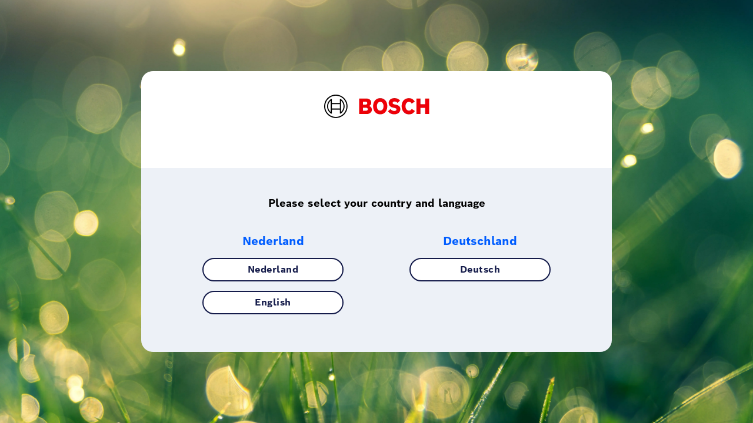

--- FILE ---
content_type: text/html; charset=utf-8
request_url: https://www.bluemovement.com/
body_size: 24088
content:
<!DOCTYPE html><html lang="en" style="scroll-behavior:smooth"><head><meta charSet="utf-8"/><meta name="viewport" content="width=device-width"/><title>BlueMovement</title><meta property="og:title" content="BlueMovement"/><meta name="next-head-count" content="4"/><link rel="shortcut icon" href="/favicon.ico" type="image/x-icon"/><link rel="preload" href="/_next/static/media/db9da7b566098423-s.p.ttf" as="font" type="font/ttf" crossorigin="anonymous" data-next-font="size-adjust"/><link rel="preload" href="/_next/static/media/cc99ae2cdcad13b5-s.p.ttf" as="font" type="font/ttf" crossorigin="anonymous" data-next-font="size-adjust"/><link rel="preload" href="/_next/static/media/9a2c22b73f950ae8-s.p.ttf" as="font" type="font/ttf" crossorigin="anonymous" data-next-font="size-adjust"/><link rel="preload" href="/_next/static/media/a772393922951a4d-s.p.ttf" as="font" type="font/ttf" crossorigin="anonymous" data-next-font="size-adjust"/><link rel="preload" href="/_next/static/media/592dac59d6e5fa45-s.p.ttf" as="font" type="font/ttf" crossorigin="anonymous" data-next-font="size-adjust"/><link rel="preload" href="/_next/static/media/d16ce030046339f9-s.p.ttf" as="font" type="font/ttf" crossorigin="anonymous" data-next-font="size-adjust"/><link rel="preload" href="/_next/static/media/6222f0701150d7a4-s.p.ttf" as="font" type="font/ttf" crossorigin="anonymous" data-next-font="size-adjust"/><link rel="preload" href="/_next/static/media/cbd7b3d15f48a803-s.p.ttf" as="font" type="font/ttf" crossorigin="anonymous" data-next-font="size-adjust"/><link rel="preload" href="/_next/static/media/a0d4e2018980a42c-s.p.ttf" as="font" type="font/ttf" crossorigin="anonymous" data-next-font="size-adjust"/><link rel="preload" href="/_next/static/media/27327c47ea95fee0-s.p.ttf" as="font" type="font/ttf" crossorigin="anonymous" data-next-font="size-adjust"/><link rel="preload" href="/_next/static/css/4870b0eab3eff56b.css" as="style"/><link rel="stylesheet" href="/_next/static/css/4870b0eab3eff56b.css" data-n-g=""/><link rel="preload" href="/_next/static/css/eac494a1d742f1c4.css" as="style"/><link rel="stylesheet" href="/_next/static/css/eac494a1d742f1c4.css" data-n-p=""/><noscript data-n-css=""></noscript><script defer="" nomodule="" src="/_next/static/chunks/polyfills-42372ed130431b0a.js"></script><script id="trustpilotWidget" type="text/javascript" src="//widget.trustpilot.com/bootstrap/v5/tp.widget.bootstrap.min.js" async="" defer="" data-nscript="beforeInteractive"></script><script src="/_next/static/chunks/webpack-806bcf34d5a19636.js" defer=""></script><script src="/_next/static/chunks/framework-7d6705b570480543.js" defer=""></script><script src="/_next/static/chunks/main-5ea7d5f09d912d6a.js" defer=""></script><script src="/_next/static/chunks/pages/_app-dc00399bcd97431a.js" defer=""></script><script src="/_next/static/chunks/1480-13bab2ed4638464c.js" defer=""></script><script src="/_next/static/chunks/509-5b58cefe4101c646.js" defer=""></script><script src="/_next/static/chunks/pages/country-selector-bc61e27ac71545d7.js" defer=""></script><script src="/_next/static/6gvrR2tEI7ypvK_nErb2I/_buildManifest.js" defer=""></script><script src="/_next/static/6gvrR2tEI7ypvK_nErb2I/_ssgManifest.js" defer=""></script></head><body><div id="__next"><div id="page-content" class="__variable_23ede6" style="font-family:&#x27;__boschSans_23ede6&#x27;, &#x27;__boschSans_Fallback_23ede6&#x27;"><div class="CountrySelectorPage_countrySelectorComponent__fTytA"><picture class="CountrySelectorPage_backgroundImage__rSu6T"><source media="(min-width: 768px)" srcSet="https://a.storyblok.com/f/139538/6000x4000/c9538fcebe/johannes-plenio-6xua5kq9-1k-unsplash.jpg/m/filters:format(webp):quality(75)"/><img alt="" fetchpriority="auto" loading="lazy" width="640" height="640" decoding="async" data-nimg="1" style="color:transparent;height:100%;width:100%;object-fit:cover" sizes="(max-width: 767px) 100vw, (min-width: 768px) 50vw" srcSet="https://a.storyblok.com/f/139538/6000x4000/c9538fcebe/johannes-plenio-6xua5kq9-1k-unsplash.jpg/m/filters:format(webp):quality(75) 384w, https://a.storyblok.com/f/139538/6000x4000/c9538fcebe/johannes-plenio-6xua5kq9-1k-unsplash.jpg/m/filters:format(webp):quality(75) 640w, https://a.storyblok.com/f/139538/6000x4000/c9538fcebe/johannes-plenio-6xua5kq9-1k-unsplash.jpg/m/filters:format(webp):quality(75) 750w, https://a.storyblok.com/f/139538/6000x4000/c9538fcebe/johannes-plenio-6xua5kq9-1k-unsplash.jpg/m/filters:format(webp):quality(75) 828w, https://a.storyblok.com/f/139538/6000x4000/c9538fcebe/johannes-plenio-6xua5kq9-1k-unsplash.jpg/m/filters:format(webp):quality(75) 1080w, https://a.storyblok.com/f/139538/6000x4000/c9538fcebe/johannes-plenio-6xua5kq9-1k-unsplash.jpg/m/filters:format(webp):quality(75) 1200w, https://a.storyblok.com/f/139538/6000x4000/c9538fcebe/johannes-plenio-6xua5kq9-1k-unsplash.jpg/m/filters:format(webp):quality(75) 1920w, https://a.storyblok.com/f/139538/6000x4000/c9538fcebe/johannes-plenio-6xua5kq9-1k-unsplash.jpg/m/filters:format(webp):quality(75) 2048w, https://a.storyblok.com/f/139538/6000x4000/c9538fcebe/johannes-plenio-6xua5kq9-1k-unsplash.jpg/m/filters:format(webp):quality(75) 3840w" src="https://a.storyblok.com/f/139538/6000x4000/c9538fcebe/johannes-plenio-6xua5kq9-1k-unsplash.jpg/m/filters:format(webp):quality(75)"/></picture><div class="CountrySelectorPage_container__GAHhX"><div class="CountrySelectorPage_topSection__foTtn"><picture class="CountrySelectorPage_logo__zIKGX"><source media="(min-width: 768px)" srcSet="https://a.storyblok.com/f/139538/179x40/63e96808b8/bosch-logo-1-2x.png/m/filters:format(webp):quality(75)"/><img alt="" fetchpriority="auto" loading="lazy" width="640" height="640" decoding="async" data-nimg="1" style="color:transparent;height:auto;width:auto;object-fit:cover" sizes="(max-width: 767px) 100vw, (min-width: 768px) 50vw" srcSet="https://a.storyblok.com/f/139538/179x40/63e96808b8/bosch-logo-1-2x.png/m/filters:format(webp):quality(75) 384w, https://a.storyblok.com/f/139538/179x40/63e96808b8/bosch-logo-1-2x.png/m/filters:format(webp):quality(75) 640w, https://a.storyblok.com/f/139538/179x40/63e96808b8/bosch-logo-1-2x.png/m/filters:format(webp):quality(75) 750w, https://a.storyblok.com/f/139538/179x40/63e96808b8/bosch-logo-1-2x.png/m/filters:format(webp):quality(75) 828w, https://a.storyblok.com/f/139538/179x40/63e96808b8/bosch-logo-1-2x.png/m/filters:format(webp):quality(75) 1080w, https://a.storyblok.com/f/139538/179x40/63e96808b8/bosch-logo-1-2x.png/m/filters:format(webp):quality(75) 1200w, https://a.storyblok.com/f/139538/179x40/63e96808b8/bosch-logo-1-2x.png/m/filters:format(webp):quality(75) 1920w, https://a.storyblok.com/f/139538/179x40/63e96808b8/bosch-logo-1-2x.png/m/filters:format(webp):quality(75) 2048w, https://a.storyblok.com/f/139538/179x40/63e96808b8/bosch-logo-1-2x.png/m/filters:format(webp):quality(75) 3840w" src="https://a.storyblok.com/f/139538/179x40/63e96808b8/bosch-logo-1-2x.png/m/filters:format(webp):quality(75)"/></picture><h1 class="CountrySelectorPage_rent__mq_HN"></h1></div><div class="CountrySelectorPage_bottomSection__Wk3FA"><h2 class="CountrySelectorPage_please__GGhdX">Please select your country and language</h2><div class="CountrySelectorPage_countrySelectorWrapper__FpeL2"><div class="CountrySelector_countrySelector__EVOHW"><h3 class="CountrySelector_countryName__tkSjM">Nederland</h3><a class="CountrySelector_countryLanguage__Sw0n8" href="/nl-nl">Nederland</a><a class="CountrySelector_countryLanguage__Sw0n8" href="/nl-en">English</a></div><div class="CountrySelector_countrySelector__EVOHW"><h3 class="CountrySelector_countryName__tkSjM">Deutschland</h3><a class="CountrySelector_countryLanguage__Sw0n8" href="/de-de">Deutsch</a></div></div></div></div></div></div><section class="Toastify" aria-live="polite" aria-atomic="false" aria-relevant="additions text" aria-label="Notifications Alt+T"></section></div><script id="__NEXT_DATA__" type="application/json">{"props":{"pageProps":{"story":{"name":"Country Selector","created_at":"2024-06-13T04:24:58.797Z","published_at":"2025-04-16T10:00:16.834Z","updated_at":"2025-12-17T08:39:26.261Z","id":510373628,"uuid":"6041a282-ad3a-4199-92ab-ecb872805180","content":{"_uid":"14e07372-7393-4cdf-8fc6-8037981ce652","logo":{"id":16858721,"alt":"","name":"","focus":"","title":"","source":"","filename":"https://a.storyblok.com/f/139538/179x40/63e96808b8/bosch-logo-1-2x.png","copyright":"","fieldtype":"asset","meta_data":{},"is_external_url":false},"title":"","options":[{"_uid":"a517fe8c-b09f-4db0-b10b-1211aa6f4268","country":"Nederland","component":"CountrySelectorOption","languages":{"tbody":[{"_uid":"2ae8735c-e9e9-4893-b5ae-67e02d81450c","body":[{"_uid":"b70ef531-2eb8-4bc0-88cb-0ebbf0a91f8e","value":"Nederland","component":"_table_col","_editable":"\u003c!--#storyblok#{\"name\": \"_table_col\", \"space\": \"139538\", \"uid\": \"b70ef531-2eb8-4bc0-88cb-0ebbf0a91f8e\", \"id\": \"510373628\"}--\u003e"},{"_uid":"17c2d55a-bf10-4351-81a4-c6c55a389e5f","value":"nl-nl","component":"_table_col","_editable":"\u003c!--#storyblok#{\"name\": \"_table_col\", \"space\": \"139538\", \"uid\": \"17c2d55a-bf10-4351-81a4-c6c55a389e5f\", \"id\": \"510373628\"}--\u003e"}],"component":"_table_row","_editable":"\u003c!--#storyblok#{\"name\": \"_table_row\", \"space\": \"139538\", \"uid\": \"2ae8735c-e9e9-4893-b5ae-67e02d81450c\", \"id\": \"510373628\"}--\u003e"},{"_uid":"f01b3c6e-940d-40e7-8893-a9cef3012962","body":[{"_uid":"ba6ef2ed-0c27-4672-a287-7349c79b82ec","value":"English","component":"_table_col","_editable":"\u003c!--#storyblok#{\"name\": \"_table_col\", \"space\": \"139538\", \"uid\": \"ba6ef2ed-0c27-4672-a287-7349c79b82ec\", \"id\": \"510373628\"}--\u003e"},{"_uid":"9ac9f06c-8af4-47a1-9073-352be72d3da5","value":"nl-en","component":"_table_col","_editable":"\u003c!--#storyblok#{\"name\": \"_table_col\", \"space\": \"139538\", \"uid\": \"9ac9f06c-8af4-47a1-9073-352be72d3da5\", \"id\": \"510373628\"}--\u003e"}],"component":"_table_row","_editable":"\u003c!--#storyblok#{\"name\": \"_table_row\", \"space\": \"139538\", \"uid\": \"f01b3c6e-940d-40e7-8893-a9cef3012962\", \"id\": \"510373628\"}--\u003e"}],"thead":[{"_uid":"b4d810f0-cbfe-49f1-9b5f-2d11611930e8","value":"","component":"_table_head","_editable":"\u003c!--#storyblok#{\"name\": \"_table_head\", \"space\": \"139538\", \"uid\": \"b4d810f0-cbfe-49f1-9b5f-2d11611930e8\", \"id\": \"510373628\"}--\u003e"},{"_uid":"e0d22391-b82b-47b1-b8b2-321d75d86a01","value":"","component":"_table_head","_editable":"\u003c!--#storyblok#{\"name\": \"_table_head\", \"space\": \"139538\", \"uid\": \"e0d22391-b82b-47b1-b8b2-321d75d86a01\", \"id\": \"510373628\"}--\u003e"}],"fieldtype":"table"},"_editable":"\u003c!--#storyblok#{\"name\": \"CountrySelectorOption\", \"space\": \"139538\", \"uid\": \"a517fe8c-b09f-4db0-b10b-1211aa6f4268\", \"id\": \"510373628\"}--\u003e"},{"_uid":"dd0e7c9e-1bec-440e-aff1-824b425ec548","country":"Deutschland","component":"CountrySelectorOption","languages":{"tbody":[{"_uid":"b3c3d91b-3baf-45dc-b3dc-31bf9e01a125","body":[{"_uid":"1f2315b1-4710-42ae-a374-c7b22d63b142","value":"Deutsch","component":"_table_col","_editable":"\u003c!--#storyblok#{\"name\": \"_table_col\", \"space\": \"139538\", \"uid\": \"1f2315b1-4710-42ae-a374-c7b22d63b142\", \"id\": \"510373628\"}--\u003e"},{"_uid":"d8d27067-d3db-4d8f-89ad-c32e676fe017","value":"de-de","component":"_table_col","_editable":"\u003c!--#storyblok#{\"name\": \"_table_col\", \"space\": \"139538\", \"uid\": \"d8d27067-d3db-4d8f-89ad-c32e676fe017\", \"id\": \"510373628\"}--\u003e"}],"component":"_table_row","_editable":"\u003c!--#storyblok#{\"name\": \"_table_row\", \"space\": \"139538\", \"uid\": \"b3c3d91b-3baf-45dc-b3dc-31bf9e01a125\", \"id\": \"510373628\"}--\u003e"}],"thead":[{"_uid":"9158a784-6d1d-4131-9de7-b866989d41bd","value":"","component":"_table_head","_editable":"\u003c!--#storyblok#{\"name\": \"_table_head\", \"space\": \"139538\", \"uid\": \"9158a784-6d1d-4131-9de7-b866989d41bd\", \"id\": \"510373628\"}--\u003e"},{"_uid":"3f838cb2-270d-4129-a31b-7436d5d129ab","value":"","component":"_table_head","_editable":"\u003c!--#storyblok#{\"name\": \"_table_head\", \"space\": \"139538\", \"uid\": \"3f838cb2-270d-4129-a31b-7436d5d129ab\", \"id\": \"510373628\"}--\u003e"}],"fieldtype":"table"},"_editable":"\u003c!--#storyblok#{\"name\": \"CountrySelectorOption\", \"space\": \"139538\", \"uid\": \"dd0e7c9e-1bec-440e-aff1-824b425ec548\", \"id\": \"510373628\"}--\u003e"}],"component":"CountrySelectorPage","instruction":"Please select your country and language","backgroundImage":{"id":6337561,"alt":"","name":"","focus":"","title":"","filename":"https://a.storyblok.com/f/139538/6000x4000/c9538fcebe/johannes-plenio-6xua5kq9-1k-unsplash.jpg","copyright":"","fieldtype":"asset","is_external_url":false},"_editable":"\u003c!--#storyblok#{\"name\": \"CountrySelectorPage\", \"space\": \"139538\", \"uid\": \"14e07372-7393-4cdf-8fc6-8037981ce652\", \"id\": \"510373628\"}--\u003e"},"slug":"country-selector","full_slug":"pages-new/general/country-selector","sort_by_date":null,"position":40,"tag_list":[],"is_startpage":false,"parent_id":510373646,"meta_data":null,"group_id":"2374a0a0-5cb3-46a9-a52c-1ef2b7eb5115","first_published_at":"2022-12-19T12:54:03.000Z","release_id":null,"lang":"default","path":null,"alternates":[],"default_full_slug":"pages-new/general/country-selector","translated_slugs":[{"path":"pages-new/general/country-selector","name":null,"lang":"de-de","published":null},{"path":"pages-new/general/country-selector","name":null,"lang":"nl-nl","published":null},{"path":"pages-new/general/country-selector","name":null,"lang":"nl-en","published":null}]},"preview":false,"pageContext":{"globalStories":{"payment-options":{"uuid":"eeaa1b85-9564-43cb-adb5-b540f22c3a0f","group_id":"4685b2e1-5a61-4b05-b57c-292f0b72ea15","_uid":"225b76bd-23a1-4393-a544-c2ac31143561","global":[{"_uid":"b755a0a0-151b-446b-9314-631c6305d389","options":[],"component":"paymentOptions","rentalPaymentOptions":["mastercard","visa"],"financePaymentOptions":[],"upfrontPaymentOptions":["mastercard","visa","klarna"],"_editable":"\u003c!--#storyblok#{\"name\": \"paymentOptions\", \"space\": \"139538\", \"uid\": \"b755a0a0-151b-446b-9314-631c6305d389\", \"id\": \"121903244512817\"}--\u003e"}],"component":"global","_editable":"\u003c!--#storyblok#{\"name\": \"global\", \"space\": \"139538\", \"uid\": \"225b76bd-23a1-4393-a544-c2ac31143561\", \"id\": \"121903244512817\"}--\u003e"},"upfront-payment-offer":{"uuid":"ad56273d-3073-44a9-8937-441d3ed646b8","group_id":"78c1cac7-ff99-4cc1-b5f8-9cff3a8ead43","_uid":"dc1bd96c-f793-4b0e-900a-e43090e5e430","global":[{"_uid":"6af2fa7d-fd2c-4ce7-b223-3802b2172b73","component":"Upfront Payment Offer","priceBase":{"type":"doc","content":[{"type":"paragraph","attrs":{"textAlign":null},"content":[{"text":"*","type":"text","marks":[{"type":"textStyle","attrs":{"color":"#000000"}}]},{"text":"The price covers the full cost of the appliance, including All-in+ Yours-Service for 5 years.","type":"text"}]}]},"description":{"type":"doc","content":[{"type":"paragraph","attrs":{"textAlign":null},"content":[{"text":"For now we can leave this text empty I think.","type":"text"}]}]},"paymentOptions":["ideal","mastercard","visa","klarna"],"_editable":"\u003c!--#storyblok#{\"name\": \"Upfront Payment Offer\", \"space\": \"139538\", \"uid\": \"6af2fa7d-fd2c-4ce7-b223-3802b2172b73\", \"id\": \"93622090249755\"}--\u003e"}],"component":"global","_editable":"\u003c!--#storyblok#{\"name\": \"global\", \"space\": \"139538\", \"uid\": \"dc1bd96c-f793-4b0e-900a-e43090e5e430\", \"id\": \"93622090249755\"}--\u003e"},"cart-modal":{"uuid":"b8349878-e8c1-4dc2-8c73-4397b3c8803e","group_id":"27d3defd-ccbe-43e3-90a9-e18af7ee7bd6","_uid":"a344b93a-2aa8-4dce-99f0-153729732dd8","global":[{"_uid":"719c9f6d-2f30-4ed6-9edf-f71b75d52d3d","component":"cartModal","goToCartText":"Go to shopping cart","productAddedText":"Added to your shopping cart","cannotAddProductText":"Can't be added to your shopping cart","continueShoppingText":"Continue shopping","financeDurationSelectText":"In the shopping cart, you choose your duration for the whole order","cannotAddProductNotificationText":"Please complete your finance purchases first, and do a separate checkout for your rental item.","cannotAddProductNotificationTitleText":"We can only do separate checkouts for monthly and Pay direct items.","cannotAddRentalProductNotificationText":"Please complete your finance purchases first, and do a separate checkout for your other item.","cannotAddFinanceProductNotificationText":"Please complete your rental purchases first, and do a separate checkout for your other item.","cannotAddUpfrontProductNotificationText":"Please complete your Pay directly purchases first, and do a separate checkout for your other item.","_editable":"\u003c!--#storyblok#{\"name\": \"cartModal\", \"space\": \"139538\", \"uid\": \"719c9f6d-2f30-4ed6-9edf-f71b75d52d3d\", \"id\": \"641238812\"}--\u003e"}],"component":"global","_editable":"\u003c!--#storyblok#{\"name\": \"global\", \"space\": \"139538\", \"uid\": \"a344b93a-2aa8-4dce-99f0-153729732dd8\", \"id\": \"641238812\"}--\u003e"},"cart":{"uuid":"8241720e-ff28-4a85-a2fc-fd8822864f30","group_id":"7ad660cd-2686-4e7d-854b-4b93a555a4fd","_uid":"e1e5b6c0-074d-4e49-93f0-a17757b41dac","global":[{"_uid":"f6b19146-a6e1-482f-a4f7-6b28cffc6b96","center":false,"header":"","content":{"type":"doc","content":[{"type":"paragraph","content":[{"text":"Cart empty","type":"text"}]}]},"variant":"Bigger","component":"titleWithText","textColor":"Black","background":"White","noPaddings":false,"isFirstLevelHeading":false,"_editable":"\u003c!--#storyblok#{\"name\": \"titleWithText\", \"space\": \"139538\", \"uid\": \"f6b19146-a6e1-482f-a4f7-6b28cffc6b96\", \"id\": \"640395670\"}--\u003e"}],"component":"global","_editable":"\u003c!--#storyblok#{\"name\": \"global\", \"space\": \"139538\", \"uid\": \"e1e5b6c0-074d-4e49-93f0-a17757b41dac\", \"id\": \"640395670\"}--\u003e"},"rental-offer":{"uuid":"8d313df5-d775-460e-8498-115cc4773ba7","group_id":"33cba1fe-054d-4465-9b5a-cdf300c56476","_uid":"b69ed4ca-02d3-4167-ac52-ac2efc76a252","global":[{"_uid":"9ef3433a-e2df-47ce-be44-0602cfcd4b2d","component":"Rental Offer","durationsLink":[{"_uid":"45135e28-6d63-4b01-a3eb-1382129dc6d3","content":{"type":"doc","content":[{"type":"paragraph","content":[{"text":"asdfg","type":"text"}]}]},"position":"right","component":"sheetLink","headingTitle":"Duration","_editable":"\u003c!--#storyblok#{\"name\": \"sheetLink\", \"space\": \"139538\", \"uid\": \"45135e28-6d63-4b01-a3eb-1382129dc6d3\", \"id\": \"587322863\"}--\u003e"}],"conditionsLink":[{"_uid":"3755f02c-a617-40a4-9b32-743cdfea16d0","content":{"type":"doc","content":[{"type":"paragraph","content":[{"text":"new","type":"text"}]},{"type":"paragraph","content":[{"text":"refurbished","type":"text"}]},{"type":"blok","attrs":{"id":"2a6f5250-3784-4c09-b5d7-616dfa2235de","body":[{"_uid":"0b23db6b-cff6-449a-9f12-6d9fb48f5112","items":[{"_uid":"53f1c85b-c666-4e05-9993-56280befbab4","answer":"**aasdfasdf**\n\n*asdf*","question":"Q","component":"faqGroupItem","_editable":"\u003c!--#storyblok#{\"name\": \"faqGroupItem\", \"space\": \"139538\", \"uid\": \"53f1c85b-c666-4e05-9993-56280befbab4\", \"id\": \"587322863\"}--\u003e"}],"component":"faqGroup","_editable":"\u003c!--#storyblok#{\"name\": \"faqGroup\", \"space\": \"139538\", \"uid\": \"0b23db6b-cff6-449a-9f12-6d9fb48f5112\", \"id\": \"587322863\"}--\u003e"}]}}]},"position":"right","component":"sheetLink","headingTitle":"Conditions","_editable":"\u003c!--#storyblok#{\"name\": \"sheetLink\", \"space\": \"139538\", \"uid\": \"3755f02c-a617-40a4-9b32-743cdfea16d0\", \"id\": \"587322863\"}--\u003e"}],"paymentOptions":["mastercard","visa"],"paymentPlanLink":[{"_uid":"6d6eb978-1442-4f6f-8ef3-760aa2f3c598","content":{"type":"doc","content":[{"type":"paragraph"}]},"position":"right","component":"sheetLink","headingTitle":"","_editable":"\u003c!--#storyblok#{\"name\": \"sheetLink\", \"space\": \"139538\", \"uid\": \"6d6eb978-1442-4f6f-8ef3-760aa2f3c598\", \"id\": \"587322863\"}--\u003e"}],"paymentPlanText":"Zahlungsoptionen","_editable":"\u003c!--#storyblok#{\"name\": \"Rental Offer\", \"space\": \"139538\", \"uid\": \"9ef3433a-e2df-47ce-be44-0602cfcd4b2d\", \"id\": \"587322863\"}--\u003e"}],"component":"global","_editable":"\u003c!--#storyblok#{\"name\": \"global\", \"space\": \"139538\", \"uid\": \"b69ed4ca-02d3-4167-ac52-ac2efc76a252\", \"id\": \"587322863\"}--\u003e"},"financing-offer":{"uuid":"791f0d4e-b105-4400-b966-a25710bed8b5","group_id":"56e0b2a5-2d71-40f8-a421-b723742d8c67","_uid":"b69ed4ca-02d3-4167-ac52-ac2efc76a252","global":[{"_uid":"ee44711a-0819-43fc-b904-2262e00ba32c","title":"FinanzierungPlus","component":"Financing Offer","priceBase":{"type":"doc","content":[{"type":"paragraph","attrs":{"textAlign":null},"content":[{"text":"*Der Preis bezieht sich auf eine Finanzierungslaufzeit von 5 Jahren ","type":"text"},{"text":"und beinhaltet Lieferung, je nach Gerät bis an den Verwendungsort, Installation \u0026 Anschluss sowie 5 Jahre Reparatur- und Austauschservice und natürlich ein neues Gerät","type":"text","marks":[{"type":"textStyle","attrs":{"color":"#000000"}}]}]}]},"buttonText":"Jetzt bestellen und Finanzierung prüfen","topContent":[{"_uid":"43316151-c5be-4718-bf83-689cade2b731","icon":"","type":"info","title":"","shadow":"none","content":{"type":"doc","content":[{"type":"paragraph"}]},"ctaText":"","variant":"alice","elevated":false,"grounded":false,"component":"notificationBar","customIcon":{"id":null,"alt":null,"name":"","focus":null,"title":null,"source":null,"filename":"","copyright":null,"fieldtype":"asset","meta_data":{}},"notification":false,"showCloseButton":false,"_editable":"\u003c!--#storyblok#{\"name\": \"notificationBar\", \"space\": \"139538\", \"uid\": \"43316151-c5be-4718-bf83-689cade2b731\", \"id\": \"586140807\"}--\u003e"},{"_uid":"d81bc732-8189-49ab-bd81-ea6f0344e59d","text":{"type":"doc","content":[{"type":"paragraph"}]},"image":{"id":null,"alt":null,"name":"","focus":null,"title":null,"source":null,"filename":"","copyright":null,"fieldtype":"asset","meta_data":{}},"label":"","theme":"","video":[],"variant":"default","alignLeft":true,"component":"headingGroup","backgroundImg":{"id":null,"alt":null,"name":"","focus":null,"title":null,"source":null,"filename":"","copyright":null,"fieldtype":"asset","meta_data":{}},"isFirstLevelHeading":false,"_editable":"\u003c!--#storyblok#{\"name\": \"headingGroup\", \"space\": \"139538\", \"uid\": \"d81bc732-8189-49ab-bd81-ea6f0344e59d\", \"id\": \"586140807\"}--\u003e"}],"bundleTitle":"Spar-Kombis mit {value}% Rabatt","planSummary":{"type":"doc","content":[{"type":"paragraph","content":[{"text":"Nach ","type":"text"},{"text":"{renewalPeriodMonths} Monaten ","type":"text","marks":[{"type":"bold"}]},{"text":"hast du die Möglichkeit, das Gerät an uns zurück zu geben und ein neues Gerät zu finanzieren. Du hast dann vom Gesamtbetrag bereits ","type":"text"},{"text":"{threeFourths}€ ","type":"text","marks":[{"type":"bold"}]},{"text":"bezahlt. Die verbleibenden ","type":"text"},{"text":"{oneFourth}€","type":"text","marks":[{"type":"bold"}]},{"text":" bezahlen wir. Somit kannst du eine neue Finanzierung ohne Restbetrag starten.","type":"text"}]},{"type":"paragraph","content":[{"text":"Bei der Eingabe deiner Daten musst du dich ausweisen. Bitte halte deinen Personalausweis oder Reisepass bereit.","type":"text"}]}]},"bundleButton":"Spar-Kombi  zum Warenkorb hinzufügen","includedText":"Inklusive","payTodayText":"Du zahlst heute","financingLink":[{"_uid":"daf30e54-dbb5-4abf-a355-87f8571b4420","content":{"type":"doc","content":[{"type":"paragraph","content":[{"text":"asdfg","type":"text"}]}]},"position":"right","component":"sheetLink","headingTitle":"Duration","_editable":"\u003c!--#storyblok#{\"name\": \"sheetLink\", \"space\": \"139538\", \"uid\": \"daf30e54-dbb5-4abf-a355-87f8571b4420\", \"id\": \"586140807\"}--\u003e"}],"monthlyRateText":"Monatliche Rate","bundleAnchorText":"Hier findest du die verfügbaren","bundleDisclaimer":"Der Preis bezieht sich auf die ausgewählte Laufzeit","deliveryTimeText":"Lieferung in 2-7 Werktagen *","completionRateText":"Abschlussrate","bundleSeparatorText":"oder","financingPeriodText":"Finanzierungszeitraum","totalPriceAfterText":"Gesamtpreis nach","bundleAnchorLinkText":"Spar-Kombis","financingDescription":{"type":"doc","content":[{"type":"paragraph","attrs":{"textAlign":null},"content":[{"text":"Bis zu 5 Jahre Finanzierungslaufzeit. Je länger die Laufzeit, desto geringer die monatliche Rate.","type":"text"}]}]},"financingDataProcessingInfo":{"type":"doc","content":[{"type":"paragraph","content":[{"text":"Die Erhebung der Finanzierungsdaten wird durch unseren Plattformdienstleister Fairown GmbH durchgeführt und deine Daten im Anschluss zur Prüfung und zum Finanzierungsabschluss an die Targobank weitergeleitet. Die Bearbeitung deines Antrags durch die Targobank beträgt ","type":"text"},{"text":"maximal zwei Tage","type":"text","marks":[{"type":"bold"}]},{"text":".","type":"text"}]}]},"contractDuartionSelectionTitle":"Vertragslaufzeit","contractDuartionSelectionInfoLine":{"type":"doc","content":[{"type":"paragraph","content":[{"text":"Laufzeiten von bis zu fünf Jahren? Kein Problem bei unserem Finanzpartner","type":"text"}]}]},"contractDuartionSelectionPartnerIcon":{"id":21972406,"alt":"","name":"","focus":"","title":"","source":"","filename":"https://a.storyblok.com/f/139538/283x40/35c14b66d4/targobank-logo.svg","copyright":"","fieldtype":"asset","meta_data":{},"is_external_url":false},"contractDuartionSelectionPartnerLine":":","_editable":"\u003c!--#storyblok#{\"name\": \"Financing Offer\", \"space\": \"139538\", \"uid\": \"ee44711a-0819-43fc-b904-2262e00ba32c\", \"id\": \"586140807\"}--\u003e"}],"component":"global","_editable":"\u003c!--#storyblok#{\"name\": \"global\", \"space\": \"139538\", \"uid\": \"b69ed4ca-02d3-4167-ac52-ac2efc76a252\", \"id\": \"586140807\"}--\u003e"},"user-panel-subscription-card":{"uuid":"802ac039-81ff-424f-aa99-36d436c17b98","group_id":"8365b891-f5ff-473b-94c0-2d0a634ac50a","_uid":"c77f3697-05db-4544-9b15-673d95658e15","global":[{"_uid":"b806b03b-12b1-4758-b1cd-ae102dec71be","detailed":false,"editText":"Edit","component":"userPanelSubscriptionCard","statusText":"Status","accountIcon":{"id":5541542,"alt":"","name":"","focus":"","title":"","source":"","filename":"https://a.storyblok.com/f/139538/x/0c2331457b/profile-icon.svg","copyright":"","fieldtype":"asset","meta_data":{},"is_external_url":false},"addressText":"Billing address","statusItems":[{"_uid":"f233e720-38a9-41df-8e37-a4ede6565161","text":"In progress","status":"future","component":"userPanelStatusItem","_editable":"\u003c!--#storyblok#{\"name\": \"userPanelStatusItem\", \"space\": \"139538\", \"uid\": \"f233e720-38a9-41df-8e37-a4ede6565161\", \"id\": \"309746244\"}--\u003e"},{"_uid":"410580b4-59f8-49ec-8d0c-3201aea5a937","text":"active","status":"active","component":"userPanelStatusItem","_editable":"\u003c!--#storyblok#{\"name\": \"userPanelStatusItem\", \"space\": \"139538\", \"uid\": \"410580b4-59f8-49ec-8d0c-3201aea5a937\", \"id\": \"309746244\"}--\u003e"},{"_uid":"dac2c0d7-1632-478e-9b20-42dedd05137e","text":"paused","status":"paused","component":"userPanelStatusItem","_editable":"\u003c!--#storyblok#{\"name\": \"userPanelStatusItem\", \"space\": \"139538\", \"uid\": \"dac2c0d7-1632-478e-9b20-42dedd05137e\", \"id\": \"309746244\"}--\u003e"},{"_uid":"c1c6ede3-3b1a-4b25-a27a-a1a19aee7310","text":"cancellation requested","status":"terminating","component":"userPanelStatusItem","_editable":"\u003c!--#storyblok#{\"name\": \"userPanelStatusItem\", \"space\": \"139538\", \"uid\": \"c1c6ede3-3b1a-4b25-a27a-a1a19aee7310\", \"id\": \"309746244\"}--\u003e"},{"_uid":"10d046f9-8204-47d8-8d9b-d63291cc3667","text":"cancelled","status":"cancelled","component":"userPanelStatusItem","_editable":"\u003c!--#storyblok#{\"name\": \"userPanelStatusItem\", \"space\": \"139538\", \"uid\": \"10d046f9-8204-47d8-8d9b-d63291cc3667\", \"id\": \"309746244\"}--\u003e"}],"calendarIcon":{"id":4058037,"alt":"","name":"","focus":"","title":"","source":"","filename":"https://a.storyblok.com/f/139538/x/96d7fda7db/30-days.svg","copyright":"","fieldtype":"asset","meta_data":{},"is_external_url":false},"noViewButton":false,"takeoverText":"Transfer date","cancellationText":"Ends on","movingPlannerText":"Moving planner","requestRepairIcon":{"id":4058136,"alt":"","name":"","focus":"","title":"","filename":"https://a.storyblok.com/f/139538/x/369bdd7f2f/repair-icon.svg","copyright":"","fieldtype":"asset","is_external_url":false},"requestRepairText":"Request repair","contractChangeIcon":{"id":4058245,"alt":"","name":"","focus":"","title":"","source":"","filename":"https://a.storyblok.com/f/139538/x/fd17dc76f6/circularity-icon.svg","copyright":"","fieldtype":"asset","meta_data":{},"is_external_url":false},"contractChangeText":"","deliverDetailsText":"Address where the appliance is located","termsConditionIcon":{"id":7394016,"alt":"","name":"","focus":"","title":"","filename":"https://a.storyblok.com/f/139538/24x24/1c801c2a9f/pdf.png","copyright":"","fieldtype":"asset","is_external_url":false},"termsConditionText":"General conditions","arrangeTakeoverIcon":{"id":9244447,"alt":"","name":"","focus":"","title":"","source":"","filename":"https://a.storyblok.com/f/139538/16x22/d0b92ba18a/switch-icon.svg","copyright":"","fieldtype":"asset","meta_data":{},"is_external_url":false},"arrangeTakeoverText":"Transfer subscription","contractRenewalIcon":{"id":4058038,"alt":"","name":"","focus":"","title":"","source":"","filename":"https://a.storyblok.com/f/139538/x/2ab5dba840/checkmark-icon.svg","copyright":"","fieldtype":"asset","meta_data":{},"is_external_url":false},"contractRenewalText":"","deliveryStatusItems":[{"_uid":"29360a5e-a986-4073-9edf-b88c65813806","text":"","status":"","component":"userPanelStatusItem","_editable":"\u003c!--#storyblok#{\"name\": \"userPanelStatusItem\", \"space\": \"139538\", \"uid\": \"29360a5e-a986-4073-9edf-b88c65813806\", \"id\": \"309746244\"}--\u003e"},{"_uid":"7c191e6b-99d4-4d58-ba09-98d4efeeb1f4","text":"","status":"","component":"userPanelStatusItem","_editable":"\u003c!--#storyblok#{\"name\": \"userPanelStatusItem\", \"space\": \"139538\", \"uid\": \"7c191e6b-99d4-4d58-ba09-98d4efeeb1f4\", \"id\": \"309746244\"}--\u003e"},{"_uid":"43737d24-2d74-40e9-a4ec-50089c11934b","text":"","status":"","component":"userPanelStatusItem","_editable":"\u003c!--#storyblok#{\"name\": \"userPanelStatusItem\", \"space\": \"139538\", \"uid\": \"43737d24-2d74-40e9-a4ec-50089c11934b\", \"id\": \"309746244\"}--\u003e"},{"_uid":"bf98dd5c-72d1-4247-92d6-877bb706f2d4","text":"","status":"","component":"userPanelStatusItem","_editable":"\u003c!--#storyblok#{\"name\": \"userPanelStatusItem\", \"space\": \"139538\", \"uid\": \"bf98dd5c-72d1-4247-92d6-877bb706f2d4\", \"id\": \"309746244\"}--\u003e"},{"_uid":"50a5d5db-0b77-4f90-939b-2f48fa3ebbc1","text":"","status":"","component":"userPanelStatusItem","_editable":"\u003c!--#storyblok#{\"name\": \"userPanelStatusItem\", \"space\": \"139538\", \"uid\": \"50a5d5db-0b77-4f90-939b-2f48fa3ebbc1\", \"id\": \"309746244\"}--\u003e"},{"_uid":"591f5ecb-ce08-4d5b-b428-0f383ac1efe7","text":"","status":"","component":"userPanelStatusItem","_editable":"\u003c!--#storyblok#{\"name\": \"userPanelStatusItem\", \"space\": \"139538\", \"uid\": \"591f5ecb-ce08-4d5b-b428-0f383ac1efe7\", \"id\": \"309746244\"}--\u003e"},{"_uid":"118eda0c-e036-48bd-ad5e-e3070b272ab5","text":"","status":"","component":"userPanelStatusItem","_editable":"\u003c!--#storyblok#{\"name\": \"userPanelStatusItem\", \"space\": \"139538\", \"uid\": \"118eda0c-e036-48bd-ad5e-e3070b272ab5\", \"id\": \"309746244\"}--\u003e"},{"_uid":"cdc92714-92ce-4d08-b11a-6ac8a22d4c23","text":"","status":"","component":"userPanelStatusItem","_editable":"\u003c!--#storyblok#{\"name\": \"userPanelStatusItem\", \"space\": \"139538\", \"uid\": \"cdc92714-92ce-4d08-b11a-6ac8a22d4c23\", \"id\": \"309746244\"}--\u003e"}],"takeoverStatusItems":[{"_uid":"0d087489-e616-4e67-8b1c-0548eb611938","text":"Active","status":"cancelled","component":"userPanelStatusItem","_editable":"\u003c!--#storyblok#{\"name\": \"userPanelStatusItem\", \"space\": \"139538\", \"uid\": \"0d087489-e616-4e67-8b1c-0548eb611938\", \"id\": \"309746244\"}--\u003e"},{"_uid":"d87efa40-0adc-4610-a74f-d487c3b97213","text":"Transfer requested","status":"new","component":"userPanelStatusItem","_editable":"\u003c!--#storyblok#{\"name\": \"userPanelStatusItem\", \"space\": \"139538\", \"uid\": \"d87efa40-0adc-4610-a74f-d487c3b97213\", \"id\": \"309746244\"}--\u003e"},{"_uid":"e2c916fb-00a9-480d-8e0c-cc9e81bf560d","text":"Transfer completed","status":"closed","component":"userPanelStatusItem","_editable":"\u003c!--#storyblok#{\"name\": \"userPanelStatusItem\", \"space\": \"139538\", \"uid\": \"e2c916fb-00a9-480d-8e0c-cc9e81bf560d\", \"id\": \"309746244\"}--\u003e"},{"_uid":"f3f534af-202d-47b2-9f5a-da999f141165","text":"Transfer pending","status":"waiting","component":"userPanelStatusItem","_editable":"\u003c!--#storyblok#{\"name\": \"userPanelStatusItem\", \"space\": \"139538\", \"uid\": \"f3f534af-202d-47b2-9f5a-da999f141165\", \"id\": \"309746244\"}--\u003e"},{"_uid":"7bacfc47-cfef-4308-a238-bceba2352b0f","text":"Transfer pending","status":"provided","component":"userPanelStatusItem","_editable":"\u003c!--#storyblok#{\"name\": \"userPanelStatusItem\", \"space\": \"139538\", \"uid\": \"7bacfc47-cfef-4308-a238-bceba2352b0f\", \"id\": \"309746244\"}--\u003e"},{"_uid":"1108593d-aa6e-4235-a6a2-938116c79c22","text":"Active","status":"rejected","component":"userPanelStatusItem","_editable":"\u003c!--#storyblok#{\"name\": \"userPanelStatusItem\", \"space\": \"139538\", \"uid\": \"1108593d-aa6e-4235-a6a2-938116c79c22\", \"id\": \"309746244\"}--\u003e"},{"_uid":"4d6f5c9d-d904-4c5a-a6d0-9b7e2800cc25","text":"Transfer pending","status":"error","component":"userPanelStatusItem","_editable":"\u003c!--#storyblok#{\"name\": \"userPanelStatusItem\", \"space\": \"139538\", \"uid\": \"4d6f5c9d-d904-4c5a-a6d0-9b7e2800cc25\", \"id\": \"309746244\"}--\u003e"}],"cancelSubscriptionIcon":{"id":5541537,"alt":"","name":"","focus":"","title":"","filename":"https://a.storyblok.com/f/139538/x/73204ee2ab/cancel-abbo-icon.svg","copyright":"","fieldtype":"asset","is_external_url":false},"cancelSubscriptionText":"Cancel subscription","viewSubscriptionButtonText":"Manage subscription","_editable":"\u003c!--#storyblok#{\"name\": \"userPanelSubscriptionCard\", \"space\": \"139538\", \"uid\": \"b806b03b-12b1-4758-b1cd-ae102dec71be\", \"id\": \"309746244\"}--\u003e"}],"component":"global","_editable":"\u003c!--#storyblok#{\"name\": \"global\", \"space\": \"139538\", \"uid\": \"c77f3697-05db-4544-9b15-673d95658e15\", \"id\": \"309746244\"}--\u003e"},"out-of-stock-form-for-demand-test":{"uuid":"200bb106-c3a5-4651-9da0-6d9c681bb280","group_id":"2c5d45e8-84ee-4da8-ad12-a02bc5818f0f","_uid":"510047ee-3db3-4071-bd3c-b93028728b48","global":[{"_uid":"973ff6a5-d1d0-4100-b3f3-6e9e937c45d7","title":"Out of stock","nameText":"Name","component":"outOfStockForm","emailText":"E-mail","successText":"We will send you a email when it’s available again!","checkboxText":"Notify me when it's available again","notifyMeText":"Please notify me","requiredFieldError":"This field is required.","_editable":"\u003c!--#storyblok#{\"name\": \"outOfStockForm\", \"space\": \"139538\", \"uid\": \"973ff6a5-d1d0-4100-b3f3-6e9e937c45d7\", \"id\": \"453616047\"}--\u003e"}],"component":"global","_editable":"\u003c!--#storyblok#{\"name\": \"global\", \"space\": \"139538\", \"uid\": \"510047ee-3db3-4071-bd3c-b93028728b48\", \"id\": \"453616047\"}--\u003e"},"out-of-stock-form":{"uuid":"f06f58ba-4d66-4eb8-9e0b-967aa15a4d96","group_id":"c0b5afb2-e0ed-4b7e-b617-f52fb56a05b6","_uid":"510047ee-3db3-4071-bd3c-b93028728b48","global":[{"_uid":"973ff6a5-d1d0-4100-b3f3-6e9e937c45d7","title":"Out of stock","nameText":"Name","component":"outOfStockForm","emailText":"E-mail","successText":"We will send you a email when it’s available again!","checkboxText":"Notify me when it's available again","notifyMeText":"Please notify me","requiredFieldError":"This field is required.","_editable":"\u003c!--#storyblok#{\"name\": \"outOfStockForm\", \"space\": \"139538\", \"uid\": \"973ff6a5-d1d0-4100-b3f3-6e9e937c45d7\", \"id\": \"142889058\"}--\u003e"}],"component":"global","_editable":"\u003c!--#storyblok#{\"name\": \"global\", \"space\": \"139538\", \"uid\": \"510047ee-3db3-4071-bd3c-b93028728b48\", \"id\": \"142889058\"}--\u003e"},"notify-me-when-available-form":{"uuid":"26bd61e5-e2c3-4d76-8675-cdc94be49307","group_id":"9ca3984d-83d9-4d3b-a6ec-856776f0620e","_uid":"510047ee-3db3-4071-bd3c-b93028728b48","global":[{"_uid":"4e2ecac4-a2d3-424f-b319-5bd23eed0efd","title":"Notify me when available","nameText":"Name","component":"notifyWhenAvailableForm","emailText":"E-mail","consentText":"By submitting this form, I consent to BlueMovement and its affiliates contacting me regarding this product.","successText":"We will send you a email when it’s available again!","checkboxText":"Notify me when it's available again","notifyMeText":"Please notify me","phoneNumberText":"Phone number","textLengthError":"Text too long","phoneNumberError":"Incorrect phone number","requiredFieldError":"This field is required.","_editable":"\u003c!--#storyblok#{\"name\": \"notifyWhenAvailableForm\", \"space\": \"139538\", \"uid\": \"4e2ecac4-a2d3-424f-b319-5bd23eed0efd\", \"id\": \"99247664431393\"}--\u003e"}],"component":"global","_editable":"\u003c!--#storyblok#{\"name\": \"global\", \"space\": \"139538\", \"uid\": \"510047ee-3db3-4071-bd3c-b93028728b48\", \"id\": \"99247664431393\"}--\u003e"},"calculation-find-out-more-drawer":{"uuid":"b3f92470-f199-43b5-a0b3-bc96381b19f4","group_id":"2eb0c670-11c3-4d5a-8e8a-fe7400328f24","_uid":"0a7c39b7-826e-45b4-a072-54615d08991a","component":"globalDrawer","drawerContent":[{"_uid":"f019ba5d-dc81-4a86-a586-9d633e0ab7d5","content":{"type":"doc","content":[{"type":"heading","attrs":{"level":3,"textAlign":null},"content":[{"text":"When should you choose to pay in installments?","type":"text","marks":[{"type":"bold"}]}]},{"type":"paragraph","attrs":{"textAlign":null},"content":[{"text":"Paying in installments is useful if:","type":"text"}]},{"type":"bullet_list","content":[{"type":"list_item","content":[{"type":"paragraph","attrs":{"textAlign":null},"content":[{"text":"You don’t want to or can’t pay the full amount at once.","type":"text"}]}]},{"type":"list_item","content":[{"type":"paragraph","attrs":{"textAlign":null},"content":[{"text":"You have the financial flexibility to temporarily increase your monthly expenses.","type":"text"}]}]},{"type":"list_item","content":[{"type":"paragraph","attrs":{"textAlign":null},"content":[{"text":"You prefer not to make a large upfront investment.","type":"text"}]}]},{"type":"list_item","content":[{"type":"paragraph","attrs":{"textAlign":null},"content":[{"text":"You want to enjoy your new appliance right away without having to save first.","type":"text"}]}]}]},{"type":"paragraph","attrs":{"textAlign":null}},{"type":"heading","attrs":{"level":3,"textAlign":null},"content":[{"text":"How does paying in installments work?","type":"text","marks":[{"type":"bold"}]}]},{"type":"paragraph","attrs":{"textAlign":null},"content":[{"text":"For installment payments we work with our partner ","type":"text"},{"text":"SprayPay","type":"text","marks":[{"type":"link","attrs":{"href":"https://www.spraypay.nl/","uuid":null,"anchor":null,"target":"_blank","linktype":"url"}}]},{"text":", a licensed credit provider specialising in installment solutions.","type":"text"}]},{"type":"bullet_list","content":[{"type":"list_item","content":[{"type":"paragraph","attrs":{"textAlign":null},"content":[{"text":"Choose ‘pay in installments’ during checkout.","type":"text"}]}]},{"type":"list_item","content":[{"type":"paragraph","attrs":{"textAlign":null},"content":[{"text":"A credit check will be carried out. The appliance will be delivered once this check is successfully completed.","type":"text"}]}]},{"type":"list_item","content":[{"type":"paragraph","attrs":{"textAlign":null},"content":[{"text":"Monthly payments are collected automatically (direct debit) by SprayPay.","type":"text"}]}]},{"type":"list_item","content":[{"type":"paragraph","attrs":{"textAlign":null},"content":[{"text":"A fixed monthly fee for the appliance and the service.","type":"text"}]}]}]},{"type":"paragraph","attrs":{"textAlign":null},"content":[{"text":"SprayPay charges 12% interest on the outstanding balance. This amount is included in the monthly payment.","type":"text"},{"type":"hard_break"}]},{"type":"heading","attrs":{"level":3,"textAlign":null},"content":[{"type":"image","attrs":{"id":120833986916788,"alt":"","src":"https://a.storyblok.com/f/139538/1177x146/20b62f9c01/logo-geld-lenen-kost-geld-1177x146.webp","title":"","source":"","copyright":"","meta_data":{}}},{"type":"hard_break","marks":[{"type":"bold"}]},{"type":"hard_break","marks":[{"type":"bold"}]},{"text":"Example of paying in installments","type":"text","marks":[{"type":"bold"}]}]},{"type":"paragraph","attrs":{"textAlign":null},"content":[{"text":"To give you an idea, you can view and ","type":"text","marks":[{"type":"textStyle","attrs":{"color":"#000000"}}]},{"text":"download a sample calculation","type":"text","marks":[{"type":"link","attrs":{"href":"https://a.storyblok.com/f/139538/x/e2ba471b93/pdf-rekenvoorbeeld-gespreid-betalen-en-30-12-2025.pdf","uuid":null,"anchor":null,"target":"_blank","linktype":"asset"}},{"type":"textStyle","attrs":{"color":"#000000"}}]},{"text":" here.","type":"text","marks":[{"type":"textStyle","attrs":{"color":"#000000"}}]}]},{"type":"paragraph","attrs":{"textAlign":null},"content":[{"text":"Sample calculation:","type":"text","marks":[{"type":"textStyle","attrs":{"color":"#000000"}},{"type":"bold"}]},{"type":"hard_break"},{"text":"For a loan to purchase a washer totaling €800 with a term of 24 months and an Annual Percentage Rate (APR) of 12%, you pay 24 monthly installments of €37.66. The total cost over the entire term is then €903,74.","type":"text","marks":[{"type":"textStyle","attrs":{"color":"#000000"}}]}]},{"type":"paragraph","attrs":{"textAlign":null},"content":[{"text":"Want to know more? Read all ","type":"text"},{"text":"about paying in installments","type":"text","marks":[{"type":"link","attrs":{"href":"https://www.bluemovement.com/nl-en/pay-in-installments","uuid":null,"anchor":null,"target":"_self","linktype":"url"}}]},{"text":".","type":"text"}]}]},"position":"right","component":"sheetLink","headingTitle":"More about paying in installments","_editable":"\u003c!--#storyblok#{\"name\": \"sheetLink\", \"space\": \"139538\", \"uid\": \"f019ba5d-dc81-4a86-a586-9d633e0ab7d5\", \"id\": \"119720689417972\"}--\u003e"}],"_editable":"\u003c!--#storyblok#{\"name\": \"globalDrawer\", \"space\": \"139538\", \"uid\": \"0a7c39b7-826e-45b4-a072-54615d08991a\", \"id\": \"119720689417972\"}--\u003e"},"general-usp-bar":{"uuid":"6ae74782-fee8-42d8-8382-714b2e7c55ee","group_id":"89d51275-074e-4ce3-bc6a-643e888ab460","_uid":"82f41686-0b7a-4865-b6eb-f4cb0ed2736d","global":[{"_uid":"09651a9c-f762-46b3-9cd6-4f6db13cb60b","text":{"type":"doc","content":[{"type":"paragraph"}]},"image":{"id":null,"alt":null,"name":"","focus":null,"title":null,"source":null,"filename":"","copyright":null,"fieldtype":"asset","meta_data":{}},"label":"","theme":"","video":[],"variant":"default","alignLeft":false,"component":"headingGroup","headingLevel":"h2","backgroundImg":{"id":null,"alt":null,"name":"","focus":null,"title":null,"source":null,"filename":"","copyright":null,"fieldtype":"asset","meta_data":{}},"isFirstLevelHeading":false,"_editable":"\u003c!--#storyblok#{\"name\": \"headingGroup\", \"space\": \"139538\", \"uid\": \"09651a9c-f762-46b3-9cd6-4f6db13cb60b\", \"id\": \"108744503\"}--\u003e"},{"_uid":"240d8e34-0810-4f1d-bb77-7be5dab12165","items":[{"_uid":"f129ebef-b7ac-403b-97c3-705ee5208ef0","icon":{"id":16204744,"alt":"","name":"","focus":"","title":"","source":"","filename":"https://a.storyblok.com/f/139538/24x24/d2b6c24bf7/fullserviceboschwhite.svg","copyright":"","fieldtype":"asset","meta_data":{},"is_external_url":false},"link":[],"theme":"BlueBright","title":"Bosch quality","variant":"blue","linkText":"","rotation":"none","component":"informationCard","buttonIcon":"","headerText":"Bosch quality","contentText":"You can count on Bosch quality. When it comes to your appliance ánd our service. With All-in+, you get convenience, quality, and peace of mind.","fixedHeight":true,"_editable":"\u003c!--#storyblok#{\"name\": \"informationCard\", \"space\": \"139538\", \"uid\": \"f129ebef-b7ac-403b-97c3-705ee5208ef0\", \"id\": \"108744503\"}--\u003e"},{"_uid":"3ad3f2b4-0bd8-4a55-9ba9-37dba218d738","icon":{"id":16204719,"alt":"","name":"","focus":"","title":"","source":"","filename":"https://a.storyblok.com/f/139538/24x24/bfeff295e8/truckwhite.svg","copyright":"","fieldtype":"asset","meta_data":{},"is_external_url":false},"link":[],"theme":"BlueBright","title":"Delivery \u0026 installation","variant":"blue","linkText":"","rotation":"none","component":"informationCard","headerText":"Delivery \u0026 installation","contentText":"We deliver and install at a time that suits you. We'll also take your old appliance away if you prefer. Easy does it.","fixedHeight":true,"_editable":"\u003c!--#storyblok#{\"name\": \"informationCard\", \"space\": \"139538\", \"uid\": \"3ad3f2b4-0bd8-4a55-9ba9-37dba218d738\", \"id\": \"108744503\"}--\u003e"},{"_uid":"cc640371-a988-4b49-803c-0ac43fd3ede7","icon":{"id":16204742,"alt":"","name":"","focus":"","title":"","source":"","filename":"https://a.storyblok.com/f/139538/24x24/5cbedc9898/eurowhite.svg","copyright":"","fieldtype":"asset","meta_data":{},"is_external_url":false},"link":[],"theme":"BlueBright","title":"Pay directly or in installments","variant":"blue","linkText":"","rotation":"none","component":"informationCard","headerText":"Pay directly or in installments","contentText":"You choose how you pay. You can pay the full amount immediately upon checkout, or in monthly installments. Whichever you choose, you always have a 5-year warranty*.","fixedHeight":true,"_editable":"\u003c!--#storyblok#{\"name\": \"informationCard\", \"space\": \"139538\", \"uid\": \"cc640371-a988-4b49-803c-0ac43fd3ede7\", \"id\": \"108744503\"}--\u003e"}],"label":"USPs","component":"column","noOfColumns":"3","outerMargin":false,"hasMarginTop":false,"stickyColumn":false,"mobileBehavior":"stacked","_editable":"\u003c!--#storyblok#{\"name\": \"column\", \"space\": \"139538\", \"uid\": \"240d8e34-0810-4f1d-bb77-7be5dab12165\", \"id\": \"108744503\"}--\u003e"}],"component":"global","_editable":"\u003c!--#storyblok#{\"name\": \"global\", \"space\": \"139538\", \"uid\": \"82f41686-0b7a-4865-b6eb-f4cb0ed2736d\", \"id\": \"108744503\"}--\u003e"},"financing-warning-info":{"uuid":"03bab518-7ac8-49ad-b292-2aaa17f8a5e0","group_id":"17e1fc7f-df74-48ba-9bca-35c62bbe910a","_uid":"4dfd1e34-c63c-4e11-acbf-225d4ed5af27","component":"globalDrawer","drawerContent":[{"_uid":"2fdd44df-887b-4fee-9a1d-0e50d112fa18","content":{"type":"doc","content":[{"type":"paragraph"}]},"position":"right","component":"sheetLink","headingTitle":"","_editable":"\u003c!--#storyblok#{\"name\": \"sheetLink\", \"space\": \"139538\", \"uid\": \"2fdd44df-887b-4fee-9a1d-0e50d112fa18\", \"id\": \"116902374102610\"}--\u003e"}],"_editable":"\u003c!--#storyblok#{\"name\": \"globalDrawer\", \"space\": \"139538\", \"uid\": \"4dfd1e34-c63c-4e11-acbf-225d4ed5af27\", \"id\": \"116902374102610\"}--\u003e"},"general-usp-bar-own":{"uuid":"e62fa225-3d55-4dd2-bbd8-a2aeb3bd24da","group_id":"89d51275-074e-4ce3-bc6a-643e888ab460","_uid":"82f41686-0b7a-4865-b6eb-f4cb0ed2736d","global":[{"_uid":"240d8e34-0810-4f1d-bb77-7be5dab12165","items":[{"_uid":"f129ebef-b7ac-403b-97c3-705ee5208ef0","icon":{"id":11148709,"alt":"","name":"","focus":"","title":"","source":"","filename":"https://a.storyblok.com/f/139538/48x48/b6cfb7071d/award-icon-v1909.svg","copyright":"","fieldtype":"asset","meta_data":{},"is_external_url":false},"link":[],"theme":"BlueBright","title":"A-Brand quality","linkText":"","rotation":"none","component":"informationCard","headerText":"A-Brand quality","contentText":"High-quality appliances and services straight from the manufacturer","fixedHeight":true,"_editable":"\u003c!--#storyblok#{\"name\": \"informationCard\", \"space\": \"139538\", \"uid\": \"f129ebef-b7ac-403b-97c3-705ee5208ef0\", \"id\": \"659184881\"}--\u003e"},{"_uid":"3ad3f2b4-0bd8-4a55-9ba9-37dba218d738","icon":{"id":11148708,"alt":"","name":"","focus":"","title":"","source":"","filename":"https://a.storyblok.com/f/139538/48x48/775d6bce90/repair-icon-v1909.svg","copyright":"","fieldtype":"asset","meta_data":{},"is_external_url":false},"link":[],"theme":"BlueBright","title":"All-round service","linkText":"","rotation":"none","component":"informationCard","headerText":"All-round service","contentText":"From delivery \u0026 installation, to repair \u0026 replacement, to refurbishment \u0026 recycling","fixedHeight":true,"_editable":"\u003c!--#storyblok#{\"name\": \"informationCard\", \"space\": \"139538\", \"uid\": \"3ad3f2b4-0bd8-4a55-9ba9-37dba218d738\", \"id\": \"659184881\"}--\u003e"},{"_uid":"cc640371-a988-4b49-803c-0ac43fd3ede7","icon":{"id":11148710,"alt":"","name":"","focus":"","title":"","source":"","filename":"https://a.storyblok.com/f/139538/48x48/7c5656232d/euro-icon-v1909.svg","copyright":"","fieldtype":"asset","meta_data":{},"is_external_url":false},"link":[],"theme":"BlueBright","title":"Fixed costs","linkText":"","rotation":"none","component":"informationCard","headerText":"Fixed costs","contentText":"You pay a fixed fee every month","fixedHeight":true,"_editable":"\u003c!--#storyblok#{\"name\": \"informationCard\", \"space\": \"139538\", \"uid\": \"cc640371-a988-4b49-803c-0ac43fd3ede7\", \"id\": \"659184881\"}--\u003e"}],"label":"USPs","component":"column","noOfColumns":"3","outerMargin":false,"stickyColumn":false,"mobileBehavior":"stacked","_editable":"\u003c!--#storyblok#{\"name\": \"column\", \"space\": \"139538\", \"uid\": \"240d8e34-0810-4f1d-bb77-7be5dab12165\", \"id\": \"659184881\"}--\u003e"}],"component":"global","_editable":"\u003c!--#storyblok#{\"name\": \"global\", \"space\": \"139538\", \"uid\": \"82f41686-0b7a-4865-b6eb-f4cb0ed2736d\", \"id\": \"659184881\"}--\u003e"},"general-usp-bar-rerent":{"uuid":"274ee2b2-bcd1-4fbd-bd05-eed0f789971f","group_id":"c1455ec1-bf72-4001-85bd-32dee75280e7","_uid":"82f41686-0b7a-4865-b6eb-f4cb0ed2736d","global":[{"_uid":"240d8e34-0810-4f1d-bb77-7be5dab12165","items":[{"_uid":"f129ebef-b7ac-403b-97c3-705ee5208ef0","icon":{"id":11148709,"alt":"","name":"","focus":"","title":"","source":"","filename":"https://a.storyblok.com/f/139538/48x48/b6cfb7071d/award-icon-v1909.svg","copyright":"","fieldtype":"asset","meta_data":{},"is_external_url":false},"link":[],"theme":"BlueBright","title":"A-Brand quality","linkText":"","rotation":"none","component":"informationCard","headerText":"A-Brand quality","contentText":"High-quality appliances and services straight from the manufacturer","fixedHeight":true,"_editable":"\u003c!--#storyblok#{\"name\": \"informationCard\", \"space\": \"139538\", \"uid\": \"f129ebef-b7ac-403b-97c3-705ee5208ef0\", \"id\": \"659185259\"}--\u003e"},{"_uid":"3ad3f2b4-0bd8-4a55-9ba9-37dba218d738","icon":{"id":11148708,"alt":"","name":"","focus":"","title":"","source":"","filename":"https://a.storyblok.com/f/139538/48x48/775d6bce90/repair-icon-v1909.svg","copyright":"","fieldtype":"asset","meta_data":{},"is_external_url":false},"link":[],"theme":"BlueBright","title":"All-round service","linkText":"","rotation":"none","component":"informationCard","headerText":"All-round service","contentText":"From delivery \u0026 installation, to repair \u0026 replacement, to refurbishment \u0026 recycling","fixedHeight":true,"_editable":"\u003c!--#storyblok#{\"name\": \"informationCard\", \"space\": \"139538\", \"uid\": \"3ad3f2b4-0bd8-4a55-9ba9-37dba218d738\", \"id\": \"659185259\"}--\u003e"},{"_uid":"cc640371-a988-4b49-803c-0ac43fd3ede7","icon":{"id":11148710,"alt":"","name":"","focus":"","title":"","source":"","filename":"https://a.storyblok.com/f/139538/48x48/7c5656232d/euro-icon-v1909.svg","copyright":"","fieldtype":"asset","meta_data":{},"is_external_url":false},"link":[],"theme":"BlueBright","title":"Fixed costs","linkText":"","rotation":"none","component":"informationCard","headerText":"Fixed costs","contentText":"You pay a fixed fee every month","fixedHeight":true,"_editable":"\u003c!--#storyblok#{\"name\": \"informationCard\", \"space\": \"139538\", \"uid\": \"cc640371-a988-4b49-803c-0ac43fd3ede7\", \"id\": \"659185259\"}--\u003e"}],"label":"USPs","component":"column","noOfColumns":"3","outerMargin":false,"stickyColumn":false,"mobileBehavior":"stacked","_editable":"\u003c!--#storyblok#{\"name\": \"column\", \"space\": \"139538\", \"uid\": \"240d8e34-0810-4f1d-bb77-7be5dab12165\", \"id\": \"659185259\"}--\u003e"}],"component":"global","_editable":"\u003c!--#storyblok#{\"name\": \"global\", \"space\": \"139538\", \"uid\": \"82f41686-0b7a-4865-b6eb-f4cb0ed2736d\", \"id\": \"659185259\"}--\u003e"},"how-it-works-pcp-4steps-backup":{"uuid":"4b445154-c5c0-41ee-9fcf-345455d665a5","group_id":"7c41a25a-d0cd-4a50-ae66-ccae620d89ac","_uid":"abd0f640-49ee-41e4-81b0-7eb0c99e5100","global":[{"_uid":"10a0bf04-1a33-4832-b80a-ef671ac702f0","image":{"id":14307166,"alt":"","name":"","focus":"","title":"","source":"","filename":"https://a.storyblok.com/f/139538/1846x1832/57105f71e4/homepage-block_-how-does-renting-from-bm-work_-680-x-676-v2.png","copyright":"","fieldtype":"asset","meta_data":{},"is_external_url":false},"theme":"BrandGreen","video":[],"isWide":false,"content":{"type":"doc","content":[{"type":"blok","attrs":{"id":"4f1fa321-c0ad-4e21-97e9-ef1ee6caefeb","body":[{"_uid":"i-3e95e9f0-b5b9-4199-8fcb-5797f05e7d38","text":{"type":"doc","content":[{"type":"paragraph","content":[{"text":"High aquisition costs are a thing of the past! Stress, too, by the way.  We make sure that you always have a working device, because repairs or equivalent replacements are included. Last but not least, our planet is happy: less manufacturing of new products equals less waste.","type":"text"}]}]},"title":"How does renting from us work?","component":"titleBlock","additionalPadding":false,"_editable":"\u003c!--#storyblok#{\"name\": \"titleBlock\", \"space\": \"139538\", \"uid\": \"i-3e95e9f0-b5b9-4199-8fcb-5797f05e7d38\", \"id\": \"611688268\"}--\u003e"},{"_uid":"i-a3a16693-73eb-4ab1-9711-44272f03e2d2","icon":{"id":3633347,"alt":null,"name":"","focus":null,"title":null,"filename":"https://a.storyblok.com/f/139538/x/97b04ba1f8/checkmark.svg","copyright":null,"fieldtype":"asset"},"link":[{"_uid":"9aa742c9-0176-47e1-9972-9c1b6884d643","content":{"type":"doc","content":[{"type":"paragraph"},{"type":"bullet_list","content":[{"type":"list_item","content":[{"type":"paragraph","content":[{"text":"Choose the appliance, compare the Comfort or Premium models and select which one suits you best. Then let us know which condition has your preference: new or refurbished. Extra sustainable choice? Go for refurbished.","type":"text","marks":[{"type":"styled","attrs":{"class":""}}]}]}]}]},{"type":"paragraph"},{"type":"bullet_list","content":[{"type":"list_item","content":[{"type":"paragraph","content":[{"text":"Finally, select the minimum duration; 3 months, 1 year or 6 years. Check the conditions. Place your order and pay the one time.","type":"text","marks":[{"type":"styled","attrs":{"class":""}}]}]}]}]},{"type":"paragraph"},{"type":"bullet_list","content":[{"type":"list_item","content":[{"type":"paragraph","content":[{"text":"We send smaller products like vacuums as soon as possible. For larger appliances like washers, we’ll call you to set a delivery appointment. Read more.","type":"text","marks":[{"type":"styled","attrs":{"class":""}}]}]}]}]}]},"position":"right","component":"sheetLink","headingTitle":"Compile a subscription \u0026 order","_editable":"\u003c!--#storyblok#{\"name\": \"sheetLink\", \"space\": \"139538\", \"uid\": \"9aa742c9-0176-47e1-9972-9c1b6884d643\", \"id\": \"611688268\"}--\u003e"}],"text":"Compile a subscription \u0026 order","component":"iconButton","fullWidth":true,"arrowDirection":"","_editable":"\u003c!--#storyblok#{\"name\": \"iconButton\", \"space\": \"139538\", \"uid\": \"i-a3a16693-73eb-4ab1-9711-44272f03e2d2\", \"id\": \"611688268\"}--\u003e"},{"_uid":"i-93d5f83c-0b2a-45eb-9d0e-49e2b3cf9c8d","icon":{"id":3633350,"alt":null,"name":"","focus":null,"title":null,"filename":"https://a.storyblok.com/f/139538/x/6e5f516063/truck.svg","copyright":null,"fieldtype":"asset"},"link":[{"_uid":"64394f54-e4a1-4566-9e98-d084980be82a","content":{"type":"doc","content":[{"type":"paragraph"},{"type":"bullet_list","content":[{"type":"list_item","content":[{"type":"paragraph","content":[{"text":"We send smaller products like vacuums as soon as possible. For larger appliances like washers, we’ll call you to set a delivery appointment. Read more.","type":"text","marks":[{"type":"styled","attrs":{"class":""}}]}]}]}]},{"type":"paragraph"},{"type":"bullet_list","content":[{"type":"list_item","content":[{"type":"paragraph","content":[{"text":"We install large appliances directly when we deliver. We’ll inform you on what’s needed beforehand via email. No elevator present? No worries, we deliver up and until the 4th floor. We will also collect your old appliance and smaller electronic products free of charge.","type":"text","marks":[{"type":"styled","attrs":{"class":""}}]}]}]}]},{"type":"paragraph"},{"type":"bullet_list","content":[{"type":"list_item","content":[{"type":"paragraph","content":[{"text":"Your monthly payment starts once the appliance is installed.","type":"text","marks":[{"type":"styled","attrs":{"class":""}}]}]}]}]},{"type":"paragraph"},{"type":"bullet_list","content":[{"type":"list_item","content":[{"type":"paragraph","content":[{"text":"You have 30 days to review. Not 100% satisfied? Cancel with no extra charge","type":"text","marks":[{"type":"styled","attrs":{"class":""}}]}]}]}]}]},"position":"right","component":"sheetLink","headingTitle":"Free delivery \u0026 installation","_editable":"\u003c!--#storyblok#{\"name\": \"sheetLink\", \"space\": \"139538\", \"uid\": \"64394f54-e4a1-4566-9e98-d084980be82a\", \"id\": \"611688268\"}--\u003e"}],"text":"Free delivery \u0026 installation","component":"iconButton","fullWidth":true,"arrowDirection":"","_editable":"\u003c!--#storyblok#{\"name\": \"iconButton\", \"space\": \"139538\", \"uid\": \"i-93d5f83c-0b2a-45eb-9d0e-49e2b3cf9c8d\", \"id\": \"611688268\"}--\u003e"},{"_uid":"i-ec8ffe5d-43f1-499b-bc01-2925f9eaa146","icon":{"id":3633349,"alt":null,"name":"","focus":null,"title":null,"filename":"https://a.storyblok.com/f/139538/x/ac56c4f17b/setting.svg","copyright":null,"fieldtype":"asset"},"link":[{"_uid":"3c62c54d-ff5a-4eff-a7e7-b782c8b47dc6","content":{"type":"doc","content":[{"type":"paragraph"},{"type":"bullet_list","content":[{"type":"list_item","content":[{"type":"paragraph","content":[{"text":"There’s no need to worry about repairs. Broken appliance? We send someone to fix it or can provide a solution by phone. There is no extra charge for this.","type":"text","marks":[{"type":"styled","attrs":{"class":""}}]}]}]}]},{"type":"paragraph"},{"type":"bullet_list","content":[{"type":"list_item","content":[{"type":"paragraph","content":[{"text":"We provide you with a replacement of the same high quality when the appliance can’t be fixed.","type":"text","marks":[{"type":"styled","attrs":{"class":""}}]}]}]}]},{"type":"paragraph"},{"type":"bullet_list","content":[{"type":"list_item","content":[{"type":"paragraph","content":[{"text":"Moving? We deliver the product for free to your new home once a year. ","type":"text","marks":[{"type":"styled","attrs":{"class":""}}]}]}]}]},{"type":"paragraph"},{"type":"bullet_list","content":[{"type":"list_item","content":[{"type":"paragraph","content":[{"text":"You don’t need the appliance in your new home?  Transfer the subscription for free to the new occupant(s) of your old home.","type":"text","marks":[{"type":"styled","attrs":{"class":""}}]}]}]}]}]},"position":"right","component":"sheetLink","headingTitle":"Including repairs, replacement \u0026 moving","_editable":"\u003c!--#storyblok#{\"name\": \"sheetLink\", \"space\": \"139538\", \"uid\": \"3c62c54d-ff5a-4eff-a7e7-b782c8b47dc6\", \"id\": \"611688268\"}--\u003e"}],"text":"Including repairs, replacement \u0026 moving service","component":"iconButton","fullWidth":true,"arrowDirection":"","_editable":"\u003c!--#storyblok#{\"name\": \"iconButton\", \"space\": \"139538\", \"uid\": \"i-ec8ffe5d-43f1-499b-bc01-2925f9eaa146\", \"id\": \"611688268\"}--\u003e"},{"_uid":"i-9155f81b-32e4-4d89-a144-34373716b64a","icon":{"id":3633343,"alt":null,"name":"","focus":null,"title":null,"filename":"https://a.storyblok.com/f/139538/x/0871f82897/notification.svg","copyright":null,"fieldtype":"asset"},"link":[{"_uid":"773c601e-da36-4766-97bf-69fc7e119dd9","content":{"type":"doc","content":[{"type":"paragraph"},{"type":"bullet_list","content":[{"type":"list_item","content":[{"type":"paragraph","content":[{"text":"You can cancel without any additional costs after the minimum subscription period has passed.  ","type":"text","marks":[{"type":"styled","attrs":{"class":""}}]}]}]}]},{"type":"paragraph"},{"type":"bullet_list","content":[{"type":"list_item","content":[{"type":"paragraph","content":[{"text":"Want to cancel when the minimum subscription period hasn’t passed yet? No problem. Do keep in mind that we will charge a Cancellation- and/or Return fee.","type":"text","marks":[{"type":"styled","attrs":{"class":""}}]}]}]}]},{"type":"paragraph"},{"type":"bullet_list","content":[{"type":"list_item","content":[{"type":"paragraph","content":[{"text":"Cancelled? We’ll call you within 2 business days to set a pick-up appointment and collect the appliance for free.","type":"text","marks":[{"type":"styled","attrs":{"class":""}}]}]}]}]},{"type":"paragraph"},{"type":"bullet_list","content":[{"type":"list_item","content":[{"type":"paragraph","content":[{"text":"The subscription will automatically be renewed if you don’t cancel after the minimum run time.","type":"text","marks":[{"type":"styled","attrs":{"class":""}}]}]}]}]}]},"position":"right","component":"sheetLink","headingTitle":"Cancel or extend your subscription","_editable":"\u003c!--#storyblok#{\"name\": \"sheetLink\", \"space\": \"139538\", \"uid\": \"773c601e-da36-4766-97bf-69fc7e119dd9\", \"id\": \"611688268\"}--\u003e"}],"text":"Cancel or extend your subscription","component":"iconButton","fullWidth":true,"arrowDirection":"","_editable":"\u003c!--#storyblok#{\"name\": \"iconButton\", \"space\": \"139538\", \"uid\": \"i-9155f81b-32e4-4d89-a144-34373716b64a\", \"id\": \"611688268\"}--\u003e"},{"_uid":"i-1cb79377-cac5-4116-a6be-2ea9ca151b06","icon":{"id":3633345,"alt":null,"name":"","focus":null,"title":null,"filename":"https://a.storyblok.com/f/139538/x/7b29daca69/warning.svg","copyright":null,"fieldtype":"asset"},"link":[{"_uid":"856412fa-3dc5-426f-b865-9d5471003ba3","content":{"type":"doc","content":[{"type":"paragraph"},{"type":"bullet_list","content":[{"type":"list_item","content":[{"type":"paragraph","content":[{"text":"After we’ve collected the appliance, we give it a 2nd life.","type":"text","marks":[{"type":"styled","attrs":{"class":""}}]}]}]}]}]},"position":"right","component":"sheetLink","headingTitle":"Refurbish \u0026 recycle","_editable":"\u003c!--#storyblok#{\"name\": \"sheetLink\", \"space\": \"139538\", \"uid\": \"856412fa-3dc5-426f-b865-9d5471003ba3\", \"id\": \"611688268\"}--\u003e"}],"text":"Refurbish \u0026 recycle","component":"iconButton","fullWidth":true,"arrowDirection":"","_editable":"\u003c!--#storyblok#{\"name\": \"iconButton\", \"space\": \"139538\", \"uid\": \"i-1cb79377-cac5-4116-a6be-2ea9ca151b06\", \"id\": \"611688268\"}--\u003e"}]}},{"type":"paragraph"}]},"isInset":false,"isNarrow":true,"component":"imageContentBlock","mobileImage":{"id":null,"alt":null,"name":"","focus":null,"title":null,"filename":null,"copyright":null,"fieldtype":"asset"},"isRightPositioned":false,"_editable":"\u003c!--#storyblok#{\"name\": \"imageContentBlock\", \"space\": \"139538\", \"uid\": \"10a0bf04-1a33-4832-b80a-ef671ac702f0\", \"id\": \"611688268\"}--\u003e"}],"component":"global","_editable":"\u003c!--#storyblok#{\"name\": \"global\", \"space\": \"139538\", \"uid\": \"abd0f640-49ee-41e4-81b0-7eb0c99e5100\", \"id\": \"611688268\"}--\u003e"},"how-it-works-pdp-3steps-backup":{"uuid":"0f5a41ff-19e3-4eef-94f1-0cfcd3cc010f","group_id":"96dd56c0-e936-44fb-98af-a5a4414f2e5a","_uid":"abd0f640-49ee-41e4-81b0-7eb0c99e5100","global":[{"_uid":"21c29873-52f4-4fd6-b400-cd7f37b6e2cb","image":{"id":14347550,"alt":"","name":"","focus":"","title":"","source":"","filename":"https://a.storyblok.com/f/139538/1846x1832/08d27223b4/homepage-block_-how-does-renting-from-bm-work_-680-x-676-v2.png","copyright":"","fieldtype":"asset","meta_data":{},"is_external_url":false},"theme":"BrandGreen","isWide":false,"content":{"type":"doc","content":[{"type":"blok","attrs":{"id":"4f1fa321-c0ad-4e21-97e9-ef1ee6caefeb","body":[{"_uid":"i-92e2da21-e672-466b-8836-5166ac244c75","text":{"type":"doc","content":[{"type":"paragraph","content":[{"text":"High aquisition costs are a thing of the past! Stress, too, by the way. We make sure that you always have a working device, because repairs or equivalent replacements are included. Last but not least, our planet is happy: less manufacturing of new products equals less waste.","type":"text"}]}]},"title":"How does renting from us work?","component":"titleBlock","_editable":"\u003c!--#storyblok#{\"name\": \"titleBlock\", \"space\": \"139538\", \"uid\": \"i-92e2da21-e672-466b-8836-5166ac244c75\", \"id\": \"611693406\"}--\u003e"}]}},{"type":"heading","attrs":{"level":3}},{"type":"paragraph"},{"type":"blok","attrs":{"id":"d74b2dd9-fb36-4ece-adcf-637cf7d62871","body":[{"_uid":"i-f3369cda-06d2-465b-b998-dad577f92011","icon":{"id":3633347,"alt":null,"name":"","focus":null,"title":null,"filename":"https://a.storyblok.com/f/139538/x/97b04ba1f8/checkmark.svg","copyright":null,"fieldtype":"asset"},"link":[{"_uid":"e0dc8b0d-bf50-4ad6-b0df-d99197e5f44c","content":{"type":"doc","content":[{"type":"paragraph"},{"type":"bullet_list","content":[{"type":"list_item","content":[{"type":"paragraph","content":[{"text":"Choose the appliance, compare the Comfort or Premium models and select which one suits you best. Then let us know which condition has your preference: new or refurbished. Extra sustainable choice? Go for refurbished.","type":"text","marks":[{"type":"styled","attrs":{"class":""}}]}]}]}]},{"type":"paragraph"},{"type":"bullet_list","content":[{"type":"list_item","content":[{"type":"paragraph","content":[{"text":"Finally, select the minimum duration; 3 months, 1 year or 6 years. Check the conditions. Place your order and pay the one time fee.","type":"text","marks":[{"type":"styled","attrs":{"class":""}}]}]}]}]},{"type":"paragraph"},{"type":"bullet_list","content":[{"type":"list_item","content":[{"type":"paragraph","content":[{"text":"We send smaller products like vacuums as soon as possible. For larger appliances like washers, we’ll call you to set a delivery appointment. Read more.","type":"text","marks":[{"type":"styled","attrs":{"class":""}}]}]}]}]}]},"position":"right","component":"sheetLink","headingTitle":"Compile a subscription \u0026 order","_editable":"\u003c!--#storyblok#{\"name\": \"sheetLink\", \"space\": \"139538\", \"uid\": \"e0dc8b0d-bf50-4ad6-b0df-d99197e5f44c\", \"id\": \"611693406\"}--\u003e"}],"text":"Compile a subscription \u0026 order","component":"iconButton","arrowDirection":"","_editable":"\u003c!--#storyblok#{\"name\": \"iconButton\", \"space\": \"139538\", \"uid\": \"i-f3369cda-06d2-465b-b998-dad577f92011\", \"id\": \"611693406\"}--\u003e"}]}},{"type":"paragraph"},{"type":"blok","attrs":{"id":"88abe31a-b700-44bf-88ee-0fcc967a51d8","body":[{"_uid":"85f97e48-9b81-40ec-b236-ffd71ffa1812","icon":{"id":3633350,"alt":null,"name":"","focus":null,"title":null,"filename":"https://a.storyblok.com/f/139538/x/6e5f516063/truck.svg","copyright":null,"fieldtype":"asset"},"link":[{"_uid":"2c5ee43c-36ec-4a44-b004-be4e0f2193c0","content":{"type":"doc","content":[{"type":"paragraph"},{"type":"bullet_list","content":[{"type":"list_item","content":[{"type":"paragraph","content":[{"text":"We send smaller products like vacuums as soon as possible. For larger appliances like washers, we’ll call you to set a delivery appointment. Read more.","type":"text","marks":[{"type":"styled","attrs":{"class":""}}]}]}]}]},{"type":"paragraph"},{"type":"bullet_list","content":[{"type":"list_item","content":[{"type":"paragraph","content":[{"text":"We install large appliances directly when we deliver. We’ll inform you on what’s needed beforehand via email. No elevator present? No worries, we deliver up and until the 4th floor. We will also collect your old appliance and smaller electronic products free of charge.","type":"text","marks":[{"type":"styled","attrs":{"class":""}}]}]}]}]},{"type":"paragraph"},{"type":"bullet_list","content":[{"type":"list_item","content":[{"type":"paragraph","content":[{"text":"Your monthly payment starts once the appliance is installed.","type":"text","marks":[{"type":"styled","attrs":{"class":""}}]}]}]}]},{"type":"paragraph"},{"type":"bullet_list","content":[{"type":"list_item","content":[{"type":"paragraph","content":[{"text":"You have 30 days to review. Not 100% satisfied? Cancel with no extra charge","type":"text","marks":[{"type":"styled","attrs":{"class":""}}]}]}]}]}]},"position":"right","component":"sheetLink","headingTitle":"Free delivery \u0026 installation","_editable":"\u003c!--#storyblok#{\"name\": \"sheetLink\", \"space\": \"139538\", \"uid\": \"2c5ee43c-36ec-4a44-b004-be4e0f2193c0\", \"id\": \"611693406\"}--\u003e"}],"text":"Free delivery \u0026 installation","component":"iconButton","_editable":"\u003c!--#storyblok#{\"name\": \"iconButton\", \"space\": \"139538\", \"uid\": \"85f97e48-9b81-40ec-b236-ffd71ffa1812\", \"id\": \"611693406\"}--\u003e"}]}},{"type":"paragraph"},{"type":"blok","attrs":{"id":"d74b2dd9-fb36-4ece-adcf-637cf7d62871","body":[{"_uid":"4334a0bb-40bd-47f5-b7db-9b4d735f5236","icon":{"id":3633349,"alt":null,"name":"","focus":null,"title":null,"filename":"https://a.storyblok.com/f/139538/x/ac56c4f17b/setting.svg","copyright":null,"fieldtype":"asset"},"link":[{"_uid":"93ae0979-8660-4d65-b9c2-934aa8094716","content":{"type":"doc","content":[{"type":"paragraph"},{"type":"bullet_list","content":[{"type":"list_item","content":[{"type":"paragraph","content":[{"text":"There’s no need to worry about repairs. Broken appliance? We send someone to fix it or can provide a solution by phone. There is no extra charge for this.","type":"text","marks":[{"type":"styled","attrs":{"class":""}}]}]}]}]},{"type":"paragraph"},{"type":"bullet_list","content":[{"type":"list_item","content":[{"type":"paragraph","content":[{"text":"We provide you with a replacement of the same high quality when the appliance can’t be fixed.","type":"text","marks":[{"type":"styled","attrs":{"class":""}}]}]}]}]},{"type":"paragraph"},{"type":"bullet_list","content":[{"type":"list_item","content":[{"type":"paragraph","content":[{"text":"Moving? We deliver the product for free to your new home once a year. ","type":"text","marks":[{"type":"styled","attrs":{"class":""}}]}]}]}]},{"type":"paragraph"},{"type":"bullet_list","content":[{"type":"list_item","content":[{"type":"paragraph","content":[{"text":"You don’t need the appliance in your new home?  Transfer the subscription for free to the new occupant(s) of your old home.","type":"text","marks":[{"type":"styled","attrs":{"class":""}}]}]}]}]}]},"position":"right","component":"sheetLink","headingTitle":"Including repairs, replacement \u0026 moving","_editable":"\u003c!--#storyblok#{\"name\": \"sheetLink\", \"space\": \"139538\", \"uid\": \"93ae0979-8660-4d65-b9c2-934aa8094716\", \"id\": \"611693406\"}--\u003e"}],"text":"Including repairs, replacement \u0026 moving service","component":"iconButton","_editable":"\u003c!--#storyblok#{\"name\": \"iconButton\", \"space\": \"139538\", \"uid\": \"4334a0bb-40bd-47f5-b7db-9b4d735f5236\", \"id\": \"611693406\"}--\u003e"}]}},{"type":"paragraph"},{"type":"blok","attrs":{"id":"88abe31a-b700-44bf-88ee-0fcc967a51d8","body":[{"_uid":"10add939-dc75-4805-9354-74dd898edb39","icon":{"id":3633343,"alt":null,"name":"","focus":null,"title":null,"filename":"https://a.storyblok.com/f/139538/x/0871f82897/notification.svg","copyright":null,"fieldtype":"asset"},"link":[{"_uid":"5abe8518-c177-4730-aeae-9052691e2183","content":{"type":"doc","content":[{"type":"paragraph"},{"type":"bullet_list","content":[{"type":"list_item","content":[{"type":"paragraph","content":[{"text":"You can cancel without any additional costs after the minimum subscription period has passed.  ","type":"text","marks":[{"type":"styled","attrs":{"class":""}}]}]}]}]},{"type":"paragraph"},{"type":"bullet_list","content":[{"type":"list_item","content":[{"type":"paragraph","content":[{"text":"Want to cancel when the minimum subscription period hasn’t passed yet? No problem. Do keep in mind that we will charge a Cancellation- and/or Return fee.","type":"text","marks":[{"type":"styled","attrs":{"class":""}}]}]}]}]},{"type":"paragraph"},{"type":"bullet_list","content":[{"type":"list_item","content":[{"type":"paragraph","content":[{"text":"Cancelled? We’ll call you within 2 business days to set a pick-up appointment and collect the appliance for free.","type":"text","marks":[{"type":"styled","attrs":{"class":""}}]}]}]}]},{"type":"paragraph"},{"type":"bullet_list","content":[{"type":"list_item","content":[{"type":"paragraph","content":[{"text":"The subscription will automatically be renewed if you don’t cancel after the minimum run time.","type":"text","marks":[{"type":"styled","attrs":{"class":""}}]}]}]}]}]},"position":"right","component":"sheetLink","headingTitle":"Cancel or extend your subscription","_editable":"\u003c!--#storyblok#{\"name\": \"sheetLink\", \"space\": \"139538\", \"uid\": \"5abe8518-c177-4730-aeae-9052691e2183\", \"id\": \"611693406\"}--\u003e"}],"text":"Cancel or extend your subscription","component":"iconButton","_editable":"\u003c!--#storyblok#{\"name\": \"iconButton\", \"space\": \"139538\", \"uid\": \"10add939-dc75-4805-9354-74dd898edb39\", \"id\": \"611693406\"}--\u003e"}]}},{"type":"paragraph"},{"type":"blok","attrs":{"id":"88abe31a-b700-44bf-88ee-0fcc967a51d8","body":[{"_uid":"34fd809e-7897-47cd-8481-82523d609f8b","icon":{"id":3633345,"alt":null,"name":"","focus":null,"title":null,"filename":"https://a.storyblok.com/f/139538/x/7b29daca69/warning.svg","copyright":null,"fieldtype":"asset"},"link":[{"_uid":"fe559f1e-59e5-4d26-9fcd-a9220d1abcbc","content":{"type":"doc","content":[{"type":"paragraph"},{"type":"bullet_list","content":[{"type":"list_item","content":[{"type":"paragraph","content":[{"text":"After we’ve collected the appliance, we give it a 2nd life.","type":"text","marks":[{"type":"styled","attrs":{"class":""}}]}]}]}]}]},"position":"right","component":"sheetLink","headingTitle":"Refurbish \u0026 recycle","_editable":"\u003c!--#storyblok#{\"name\": \"sheetLink\", \"space\": \"139538\", \"uid\": \"fe559f1e-59e5-4d26-9fcd-a9220d1abcbc\", \"id\": \"611693406\"}--\u003e"}],"text":"Refurbish \u0026 recycle","component":"iconButton","_editable":"\u003c!--#storyblok#{\"name\": \"iconButton\", \"space\": \"139538\", \"uid\": \"34fd809e-7897-47cd-8481-82523d609f8b\", \"id\": \"611693406\"}--\u003e"}]}}]},"isInset":false,"isNarrow":true,"component":"imageContentBlock","mobileImage":{"id":null,"alt":null,"name":"","focus":null,"title":null,"filename":null,"copyright":null,"fieldtype":"asset"},"isRightPositioned":false,"_editable":"\u003c!--#storyblok#{\"name\": \"imageContentBlock\", \"space\": \"139538\", \"uid\": \"21c29873-52f4-4fd6-b400-cd7f37b6e2cb\", \"id\": \"611693406\"}--\u003e"}],"component":"global","_editable":"\u003c!--#storyblok#{\"name\": \"global\", \"space\": \"139538\", \"uid\": \"abd0f640-49ee-41e4-81b0-7eb0c99e5100\", \"id\": \"611693406\"}--\u003e"},"how-it-works-pcp-4steps-backup-online-april11":{"uuid":"eec07a4a-f2ef-4f17-a51e-6dc0eaf57431","group_id":"c1097fbe-9ef7-494d-ab6a-461ba5bbf0af","_uid":"abd0f640-49ee-41e4-81b0-7eb0c99e5100","global":[{"_uid":"e44bdc4d-967f-49e2-b8a1-d8ad6a5878c1","text":{"type":"doc","content":[{"type":"paragraph"}]},"image":{"id":null,"alt":null,"name":"","focus":null,"title":null,"source":null,"filename":"","copyright":null,"fieldtype":"asset","meta_data":{}},"label":"","theme":"","video":[],"variant":"default","alignLeft":false,"component":"headingGroup","backgroundImg":{"id":null,"alt":null,"name":"","focus":null,"title":null,"source":null,"filename":"","copyright":null,"fieldtype":"asset","meta_data":{}},"isFirstLevelHeading":false,"_editable":"\u003c!--#storyblok#{\"name\": \"headingGroup\", \"space\": \"139538\", \"uid\": \"e44bdc4d-967f-49e2-b8a1-d8ad6a5878c1\", \"id\": \"654265701\"}--\u003e"},{"_uid":"5725d383-56d8-4000-9e33-6d00ba7ffde7","items":[{"_uid":"deefc676-22bc-4cab-a56a-440c1b297b51","icon":{"id":5540616,"alt":"","name":"","focus":"","title":"","source":"","filename":"https://a.storyblok.com/f/139538/x/2d602cb0ad/washer.svg","copyright":"","fieldtype":"asset","meta_data":{},"is_external_url":false},"link":[{"_uid":"1b148a78-6499-439f-8d5a-fc9443007db5","content":{"type":"doc","content":[{"type":"bullet_list","content":[{"type":"list_item","content":[{"type":"paragraph","content":[{"text":"Choose the appliance, compare our models and select which one suits you best. Extra sustainable choice? Go for ","type":"text","marks":[{"type":"styled","attrs":{"class":""}}]},{"text":"refurbished","type":"text","marks":[{"type":"link","attrs":{"href":"https://www.bluemovement.com/nl-en/frequently-asked-questions?question=What+are+the+differences+between+your+new+and+refurbished+appliances%3F","uuid":null,"anchor":null,"target":"_self","linktype":"url"}},{"type":"styled","attrs":{"class":""}}]},{"text":".","type":"text","marks":[{"type":"styled","attrs":{"class":""}}]}]}]},{"type":"list_item","content":[{"type":"paragraph","content":[{"text":"Finally, select the minimum duration of your subscription. Check ","type":"text","marks":[{"type":"styled","attrs":{"class":""}}]},{"text":"the conditions","type":"text","marks":[{"type":"link","attrs":{"href":"https://www.bluemovement.com/nl-en/frequently-asked-questions?question=What+are+the+conditions+of+your+subscriptions%3F","uuid":null,"anchor":null,"target":"_self","linktype":"url"}},{"type":"styled","attrs":{"class":""}}]},{"text":". ","type":"text","marks":[{"type":"styled","attrs":{"class":""}}]}]}]},{"type":"list_item","content":[{"type":"paragraph","content":[{"text":"Place your order and pay a ","type":"text","marks":[{"type":"styled","attrs":{"class":""}}]},{"text":"one time fee","type":"text","marks":[{"type":"link","attrs":{"href":"https://www.bluemovement.com/nl-en/frequently-asked-questions?question=Why+do+I+have+to+pay+a+one+time+fee%3F","uuid":null,"anchor":null,"target":"_self","linktype":"url"}},{"type":"styled","attrs":{"class":""}}]},{"text":".","type":"text","marks":[{"type":"styled","attrs":{"class":""}}]}]},{"type":"paragraph"}]}]}]},"position":"right","component":"sheetLink","headingTitle":"1. Compose your subscription \u0026 order","_editable":"\u003c!--#storyblok#{\"name\": \"sheetLink\", \"space\": \"139538\", \"uid\": \"1b148a78-6499-439f-8d5a-fc9443007db5\", \"id\": \"654265701\"}--\u003e"}],"theme":"Grey","title":"1. Compose your subscription \u0026 order","linkText":"Read more","rotation":"none","component":"informationCard","headerText":"1. Compose your subscription \u0026 order","contentText":"Choose the appliance, select the duration, and place your order.","_editable":"\u003c!--#storyblok#{\"name\": \"informationCard\", \"space\": \"139538\", \"uid\": \"deefc676-22bc-4cab-a56a-440c1b297b51\", \"id\": \"654265701\"}--\u003e"},{"_uid":"cad69aae-4738-4e01-b262-734567cb9e04","icon":{"id":5541539,"alt":"","name":"","focus":"","title":"","source":"","filename":"https://a.storyblok.com/f/139538/x/45a7f28ace/delivery-icon.svg","copyright":"","fieldtype":"asset","meta_data":{},"is_external_url":false},"link":[{"_uid":"3d068124-4b99-48d3-9b9c-ffd61baa3dda","content":{"type":"doc","content":[{"type":"bullet_list","content":[{"type":"list_item","content":[{"type":"paragraph","content":[{"text":"We send smaller products like vacuums as soon as possible. For larger appliances like washers, we’ll call you to set a delivery appointment. ","type":"text","marks":[{"type":"styled","attrs":{"class":""}}]},{"text":"Read more","type":"text","marks":[{"type":"link","attrs":{"href":"https://www.bluemovement.com/nl-en/frequently-asked-questions?question=When+will+my+product+be+delivered%3F","uuid":null,"anchor":null,"target":"_self","linktype":"url"}},{"type":"styled","attrs":{"class":""}}]},{"text":".","type":"text","marks":[{"type":"styled","attrs":{"class":""}}]}]}]},{"type":"list_item","content":[{"type":"paragraph","content":[{"text":"We install large appliances directly when we ","type":"text","marks":[{"type":"styled","attrs":{"class":""}}]},{"text":"deliver","type":"text","marks":[{"type":"link","attrs":{"href":"https://www.bluemovement.com/nl-en/frequently-asked-questions?question=Do+you+install+the+appliance%3F","uuid":null,"anchor":null,"target":"_self","linktype":"url"}},{"type":"styled","attrs":{"class":""}}]},{"text":". We’ll inform you on ","type":"text","marks":[{"type":"styled","attrs":{"class":""}}]},{"text":"what’s needed","type":"text","marks":[{"type":"link","attrs":{"href":"https://www.bluemovement.com/nl-en/frequently-asked-questions?question=What+do+I+need+to+connect+the+product%3F","uuid":null,"anchor":null,"target":"_self","linktype":"url"}},{"type":"styled","attrs":{"class":""}}]},{"text":" beforehand via email. No elevator present? No worries, we deliver up and until the ","type":"text","marks":[{"type":"styled","attrs":{"class":""}}]},{"text":"4th floor","type":"text","marks":[{"type":"link","attrs":{"href":"https://www.bluemovement.com/nl-en/frequently-asked-questions?question=Are+there+any+delivery+restrictions%3F","uuid":null,"anchor":null,"target":"_self","linktype":"url"}},{"type":"styled","attrs":{"class":""}}]},{"text":". We will also collect your ","type":"text","marks":[{"type":"styled","attrs":{"class":""}}]},{"text":"old appliance","type":"text","marks":[{"type":"link","attrs":{"href":"https://www.bluemovement.com/nl-en/frequently-asked-questions?question=Will+you+collect+my+old+appliance%3F","uuid":null,"anchor":null,"target":"_self","linktype":"url"}},{"type":"styled","attrs":{"class":""}}]},{"text":" and ","type":"text","marks":[{"type":"styled","attrs":{"class":""}}]},{"text":"smaller electronic products","type":"text","marks":[{"type":"link","attrs":{"href":"https://www.bluemovement.com/nl-en/frequently-asked-questions?question=Do+you+also+collect+small+electric+products%3F","uuid":null,"anchor":null,"target":"_self","linktype":"url"}},{"type":"styled","attrs":{"class":""}}]},{"text":" free of charge. ","type":"text","marks":[{"type":"styled","attrs":{"class":""}}]},{"text":"This only applies to large products that we install for you. Like a washer for example. We send small appliances like vacuums via parcel post. That means we will not separately collect your old appliance or small electric products when you ordered a small appliance.","type":"text"}]}]},{"type":"list_item","content":[{"type":"paragraph","content":[{"text":"Your ","type":"text","marks":[{"type":"styled","attrs":{"class":""}}]},{"text":"monthly payment","type":"text","marks":[{"type":"link","attrs":{"href":"https://www.bluemovement.com/nl-en/frequently-asked-questions?question=When+are+the+subscription+costs+deducted%3F","uuid":null,"anchor":null,"target":"_self","linktype":"url"}},{"type":"styled","attrs":{"class":""}}]},{"text":" starts once the appliance is installed.","type":"text","marks":[{"type":"styled","attrs":{"class":""}}]}]}]},{"type":"list_item","content":[{"type":"paragraph","content":[{"text":"You have ","type":"text","marks":[{"type":"styled","attrs":{"class":""}}]},{"text":"14 days to review","type":"text","marks":[{"type":"link","attrs":{"href":"https://www.bluemovement.com/nl-en/frequently-asked-questions?question=How+does+the+14-day+money+back+guarantee+work%3F","uuid":null,"anchor":null,"target":"_self","linktype":"url"}},{"type":"styled","attrs":{"class":""}}]},{"text":". Not 100% satisfied? Cancel with no extra charge.","type":"text","marks":[{"type":"styled","attrs":{"class":""}}]}]}]}]}]},"position":"right","component":"sheetLink","headingTitle":"2. Delivery \u0026 installation","_editable":"\u003c!--#storyblok#{\"name\": \"sheetLink\", \"space\": \"139538\", \"uid\": \"3d068124-4b99-48d3-9b9c-ffd61baa3dda\", \"id\": \"654265701\"}--\u003e"}],"theme":"Grey","title":"2. Delivery \u0026 installation","linkText":"Read more","rotation":"none","component":"informationCard","headerText":"2. Delivery \u0026 installation","contentText":"We deliver and install at your convenience, and we’ll take your old appliance with us.","_editable":"\u003c!--#storyblok#{\"name\": \"informationCard\", \"space\": \"139538\", \"uid\": \"cad69aae-4738-4e01-b262-734567cb9e04\", \"id\": \"654265701\"}--\u003e"},{"_uid":"52c52191-01ff-41f6-adf0-e6bf2a445b3b","icon":{"id":15910499,"alt":"","name":"","focus":"","title":"","source":"","filename":"https://a.storyblok.com/f/139538/72x72/66bd358e11/award.png","copyright":"","fieldtype":"asset","meta_data":{},"is_external_url":false},"link":[{"_uid":"cc9384e2-0ce8-49e6-bf18-0b50401c69ad","content":{"type":"doc","content":[{"type":"bullet_list","content":[{"type":"list_item","content":[{"type":"paragraph","content":[{"text":"There’s no need to worry about repairs. Broken appliance? We send someone to fix it or can provide a solution by phone. ","type":"text","marks":[{"type":"styled","attrs":{"class":""}}]},{"text":"Learn more about repairs.","type":"text","marks":[{"type":"link","attrs":{"href":"https://www.bluemovement.com/nl-en/blog/reparatiekosten-bij-bluemovement","uuid":null,"anchor":null,"target":"_blank","linktype":"url"}}]}]}]},{"type":"list_item","content":[{"type":"paragraph","content":[{"text":"We provide you with a ","type":"text","marks":[{"type":"styled","attrs":{"class":""}}]},{"text":"replacement","type":"text","marks":[{"type":"link","attrs":{"href":"https://www.bluemovement.com/nl-en/frequently-asked-questions?question=Will+I+get+a+new+one+if+my+current+appliance+is+broken%3F","uuid":null,"anchor":null,"target":"_self","linktype":"url"}},{"type":"styled","attrs":{"class":""}}]},{"text":" of the same high quality when the appliance can’t be fixed.","type":"text","marks":[{"type":"styled","attrs":{"class":""}}]}]}]},{"type":"list_item","content":[{"type":"paragraph","content":[{"text":"Moving","type":"text","marks":[{"type":"link","attrs":{"href":"https://www.bluemovement.com/nl-en/frequently-asked-questions?question=I%27m+moving+-+can+I+take+the+appliance+with+me+to+my+new+address%3F","uuid":null,"anchor":null,"target":"_self","linktype":"url"}},{"type":"styled","attrs":{"class":""}}]},{"text":"? We deliver the product for free to your new home once a year. ","type":"text","marks":[{"type":"styled","attrs":{"class":""}}]}]}]},{"type":"list_item","content":[{"type":"paragraph","content":[{"text":"You don’t need the appliance in your new home?  ","type":"text","marks":[{"type":"styled","attrs":{"class":""}}]},{"text":"Transfer","type":"text","marks":[{"type":"link","attrs":{"href":"https://www.bluemovement.com/nl-en/frequently-asked-questions?question=I+want+to+transfer+the+BlueMovement+subscription.+How+do+I+arrange+this%3F","uuid":null,"anchor":null,"target":"_self","linktype":"url"}},{"type":"styled","attrs":{"class":""}}]},{"text":" the subscription for free to the new occupant(s) of your old home.","type":"text","marks":[{"type":"styled","attrs":{"class":""}}]}]}]}]}]},"position":"right","component":"sheetLink","headingTitle":"3. During the subscription","_editable":"\u003c!--#storyblok#{\"name\": \"sheetLink\", \"space\": \"139538\", \"uid\": \"cc9384e2-0ce8-49e6-bf18-0b50401c69ad\", \"id\": \"654265701\"}--\u003e"}],"theme":"Grey","title":"3. During the subscription","linkText":"Read more","rotation":"none","component":"informationCard","headerText":"3. During the subscription","contentText":"Use the applaince worry-free without having to think about repairs.","_editable":"\u003c!--#storyblok#{\"name\": \"informationCard\", \"space\": \"139538\", \"uid\": \"52c52191-01ff-41f6-adf0-e6bf2a445b3b\", \"id\": \"654265701\"}--\u003e"},{"_uid":"a417afed-a068-4f1a-8574-9c73a3f77a6e","icon":{"id":16856406,"alt":"","name":"","focus":"","title":"","source":"","filename":"https://a.storyblok.com/f/139538/24x24/f18d72e62a/flexcarefaqicon.svg","copyright":"","fieldtype":"asset","meta_data":{},"is_external_url":false},"link":[{"_uid":"f0619f8c-942e-4f27-a630-a9ab22445ea8","content":{"type":"doc","content":[{"type":"bullet_list","content":[{"type":"list_item","content":[{"type":"paragraph","content":[{"text":"You can ","type":"text","marks":[{"type":"styled","attrs":{"class":""}}]},{"text":"cancel","type":"text","marks":[{"type":"link","attrs":{"href":"https://www.bluemovement.com/nl-en/frequently-asked-questions?question=How+do+I+cancel+my+subscription%3F","uuid":null,"anchor":null,"target":"_self","linktype":"url"}},{"type":"styled","attrs":{"class":""}}]},{"text":" without any additional costs after the minimum subscription period has passed.  ","type":"text","marks":[{"type":"styled","attrs":{"class":""}}]}]}]},{"type":"list_item","content":[{"type":"paragraph","content":[{"text":"Want to cancel when the minimum subscription period hasn’t passed yet? No problem. Do keep in mind that we will charge a ","type":"text","marks":[{"type":"styled","attrs":{"class":""}}]},{"text":"Cancellation fee","type":"text","marks":[{"type":"link","attrs":{"href":"https://www.bluemovement.com/nl-en/frequently-asked-questions?question=What+is+a+Cancellation+fee%3F","uuid":null,"anchor":null,"target":"_self","linktype":"url"}},{"type":"styled","attrs":{"class":""}}]},{"text":".","type":"text","marks":[{"type":"styled","attrs":{"class":""}}]}]}]},{"type":"list_item","content":[{"type":"paragraph","content":[{"text":"How to return the appliance once your subscription is cancelled? That depends on the appliance. We ","type":"text","marks":[{"type":"styled","attrs":{"class":""}}]},{"text":"pick it up for free or you have to send it back","type":"text","marks":[{"type":"link","attrs":{"href":"https://www.bluemovement.com/nl-en/frequently-asked-questions?question=I+cancelled+my+subscription.+How+do+I+return+the+appliance%3F","uuid":null,"anchor":null,"target":"_self","linktype":"url"}},{"type":"styled","attrs":{"class":""}}]},{"text":" to us.","type":"text","marks":[{"type":"styled","attrs":{"class":""}}]}]}]},{"type":"list_item","content":[{"type":"paragraph","content":[{"text":"The subscription will automatically be renewed if you don’t cancel after the minimum run time.","type":"text","marks":[{"type":"styled","attrs":{"class":""}}]},{"type":"hard_break","marks":[{"type":"styled","attrs":{"class":""}}]}]}]},{"type":"list_item","content":[{"type":"paragraph","content":[{"text":"You can also buy the appliance: After the minimum contract duration it's possible to buy the appliance at any time. Our Customer Service prepares a price proposal based on the market price, how long the subscription ran, and what the lifespan of the product is.","type":"text","marks":[{"type":"styled","attrs":{"class":""}}]}]}]}]}]},"position":"right","component":"sheetLink","headingTitle":"4. Cancel, extend or buy it","_editable":"\u003c!--#storyblok#{\"name\": \"sheetLink\", \"space\": \"139538\", \"uid\": \"f0619f8c-942e-4f27-a630-a9ab22445ea8\", \"id\": \"654265701\"}--\u003e"}],"theme":"Grey","title":"4. Cancel, extend or buy it","linkText":"Read more","rotation":"none","component":"informationCard","headerText":"4. Cancel, extend or buy it","contentText":"What are your options when the subscription ends?","_editable":"\u003c!--#storyblok#{\"name\": \"informationCard\", \"space\": \"139538\", \"uid\": \"a417afed-a068-4f1a-8574-9c73a3f77a6e\", \"id\": \"654265701\"}--\u003e"}],"label":"How it works","component":"column","noOfColumns":"2","outerMargin":false,"stickyColumn":false,"mobileBehavior":"stacked","_editable":"\u003c!--#storyblok#{\"name\": \"column\", \"space\": \"139538\", \"uid\": \"5725d383-56d8-4000-9e33-6d00ba7ffde7\", \"id\": \"654265701\"}--\u003e"}],"component":"global","_editable":"\u003c!--#storyblok#{\"name\": \"global\", \"space\": \"139538\", \"uid\": \"abd0f640-49ee-41e4-81b0-7eb0c99e5100\", \"id\": \"654265701\"}--\u003e"},"how-it-works-pdp-3steps-backup-online-april11":{"uuid":"6f8bc09a-3e06-47da-9de3-25cd4bc2d1d7","group_id":"520ebf3f-a470-4194-a507-3897aa13f69e","_uid":"abd0f640-49ee-41e4-81b0-7eb0c99e5100","global":[{"_uid":"bc3c3762-6ebe-4c13-b201-1db2c7283918","text":{"type":"doc","content":[{"type":"paragraph"}]},"image":{"id":null,"alt":null,"name":"","focus":null,"title":null,"source":null,"filename":"","copyright":null,"fieldtype":"asset","meta_data":{}},"label":"","theme":"","video":[],"variant":"default","alignLeft":false,"component":"headingGroup","backgroundImg":{"id":null,"alt":null,"name":"","focus":null,"title":null,"source":null,"filename":"","copyright":null,"fieldtype":"asset","meta_data":{}},"isFirstLevelHeading":false,"_editable":"\u003c!--#storyblok#{\"name\": \"headingGroup\", \"space\": \"139538\", \"uid\": \"bc3c3762-6ebe-4c13-b201-1db2c7283918\", \"id\": \"654271778\"}--\u003e"},{"_uid":"6d9cf39e-1266-4489-b986-309ef8d62504","items":[{"_uid":"970d27fa-34bc-4159-8b9f-b74f4504ebdb","icon":{"id":5541539,"alt":"","name":"","focus":"","title":"","source":"","filename":"https://a.storyblok.com/f/139538/x/45a7f28ace/delivery-icon.svg","copyright":"","fieldtype":"asset","meta_data":{},"is_external_url":false},"link":[{"_uid":"9a34aa37-467d-404d-987e-8cb3cee09bae","content":{"type":"doc","content":[{"type":"bullet_list","content":[{"type":"list_item","content":[{"type":"paragraph","content":[{"text":"We send smaller products like vacuums as soon as possible. For larger appliances like washers, we’ll call you to set a delivery appointment. ","type":"text","marks":[{"type":"styled","attrs":{"class":""}}]},{"text":"Read more","type":"text","marks":[{"type":"link","attrs":{"href":"https://www.bluemovement.com/nl-en/frequently-asked-questions?question=When+will+my+product+be+delivered%3F","uuid":null,"anchor":null,"target":"_self","linktype":"url"}},{"type":"styled","attrs":{"class":""}}]},{"text":".","type":"text","marks":[{"type":"styled","attrs":{"class":""}}]}]}]},{"type":"list_item","content":[{"type":"paragraph","content":[{"text":"We install large appliances directly when we ","type":"text","marks":[{"type":"styled","attrs":{"class":""}}]},{"text":"deliver","type":"text","marks":[{"type":"link","attrs":{"href":"https://www.bluemovement.com/nl-en/frequently-asked-questions?question=Do+you+install+the+appliance%3F","uuid":null,"anchor":null,"target":"_self","linktype":"url"}},{"type":"styled","attrs":{"class":""}}]},{"text":". We’ll inform you on ","type":"text","marks":[{"type":"styled","attrs":{"class":""}}]},{"text":"what’s needed","type":"text","marks":[{"type":"link","attrs":{"href":"https://www.bluemovement.com/nl-en/frequently-asked-questions?question=What+do+I+need+to+connect+the+product%3F","uuid":null,"anchor":null,"target":"_self","linktype":"url"}},{"type":"styled","attrs":{"class":""}}]},{"text":" beforehand via email. No elevator present? No worries, we deliver up and until the ","type":"text","marks":[{"type":"styled","attrs":{"class":""}}]},{"text":"4th floor","type":"text","marks":[{"type":"link","attrs":{"href":"https://www.bluemovement.com/nl-en/frequently-asked-questions?question=Are+there+any+delivery+restrictions%3F","uuid":null,"anchor":null,"target":"_self","linktype":"url"}},{"type":"styled","attrs":{"class":""}}]},{"text":". We will also collect your ","type":"text","marks":[{"type":"styled","attrs":{"class":""}}]},{"text":"old appliance","type":"text","marks":[{"type":"link","attrs":{"href":"https://www.bluemovement.com/nl-en/frequently-asked-questions?question=Will+you+collect+my+old+appliance%3F","uuid":null,"anchor":null,"target":"_self","linktype":"url"}},{"type":"styled","attrs":{"class":""}}]},{"text":" and ","type":"text","marks":[{"type":"styled","attrs":{"class":""}}]},{"text":"smaller electronic products","type":"text","marks":[{"type":"link","attrs":{"href":"https://www.bluemovement.com/nl-en/frequently-asked-questions?question=Do+you+also+collect+small+electric+products%3F","uuid":null,"anchor":null,"target":"_self","linktype":"url"}},{"type":"styled","attrs":{"class":""}}]},{"text":" free of charge. ","type":"text","marks":[{"type":"styled","attrs":{"class":""}}]},{"text":"This only applies to large products that we install for you. Like a washer for example. We send small appliances like vacuums via parcel post. That means we will not separately collect your old appliance or small electric products when you ordered a small appliance.","type":"text"}]}]},{"type":"list_item","content":[{"type":"paragraph","content":[{"text":"Your ","type":"text","marks":[{"type":"styled","attrs":{"class":""}}]},{"text":"monthly payment","type":"text","marks":[{"type":"link","attrs":{"href":"https://www.bluemovement.com/nl-en/frequently-asked-questions?question=When+are+the+subscription+costs+deducted%3F","uuid":null,"anchor":null,"target":"_self","linktype":"url"}},{"type":"styled","attrs":{"class":""}}]},{"text":" starts once the appliance is installed.","type":"text","marks":[{"type":"styled","attrs":{"class":""}}]}]}]},{"type":"list_item","content":[{"type":"paragraph","content":[{"text":"You have ","type":"text","marks":[{"type":"styled","attrs":{"class":""}}]},{"text":"14 days to review","type":"text","marks":[{"type":"link","attrs":{"href":"https://www.bluemovement.com/nl-en/frequently-asked-questions?question=How+does+the+14-day+money+back+guarantee+work%3F","uuid":null,"anchor":null,"target":"_self","linktype":"url"}},{"type":"styled","attrs":{"class":""}}]},{"text":". Not 100% satisfied? Cancel with no extra charge.","type":"text","marks":[{"type":"styled","attrs":{"class":""}}]}]}]}]}]},"position":"right","component":"sheetLink","headingTitle":"1. Delivery \u0026 installation","_editable":"\u003c!--#storyblok#{\"name\": \"sheetLink\", \"space\": \"139538\", \"uid\": \"9a34aa37-467d-404d-987e-8cb3cee09bae\", \"id\": \"654271778\"}--\u003e"}],"theme":"Grey","title":"1. Delivery \u0026 installation","linkText":"Read more","rotation":"none","component":"informationCard","headerText":"1. Delivery \u0026 installation","contentText":"We deliver and install at your convenience, and we’ll take your old appliance with us.","_editable":"\u003c!--#storyblok#{\"name\": \"informationCard\", \"space\": \"139538\", \"uid\": \"970d27fa-34bc-4159-8b9f-b74f4504ebdb\", \"id\": \"654271778\"}--\u003e"},{"_uid":"56c07f37-8917-42f8-b0fc-038b72a68987","icon":{"id":15910499,"alt":"","name":"","focus":"","title":"","source":"","filename":"https://a.storyblok.com/f/139538/72x72/66bd358e11/award.png","copyright":"","fieldtype":"asset","meta_data":{},"is_external_url":false},"link":[{"_uid":"e36fe608-2f6d-48d8-a79b-64be49786a50","content":{"type":"doc","content":[{"type":"bullet_list","content":[{"type":"list_item","content":[{"type":"paragraph","content":[{"text":"There’s no need to worry about repairs. Broken appliance? We send someone to fix it or can provide a solution by phone. ","type":"text","marks":[{"type":"styled","attrs":{"class":""}}]},{"text":"Learn more about repairs.","type":"text","marks":[{"type":"link","attrs":{"href":"https://www.bluemovement.com/nl-en/blog/reparatiekosten-bij-bluemovement","uuid":null,"anchor":null,"target":"_blank","linktype":"url"}}]}]}]},{"type":"list_item","content":[{"type":"paragraph","content":[{"text":"We provide you with a ","type":"text","marks":[{"type":"styled","attrs":{"class":""}}]},{"text":"replacement","type":"text","marks":[{"type":"link","attrs":{"href":"https://www.bluemovement.com/nl-en/frequently-asked-questions?question=Will+I+get+a+new+one+if+my+current+appliance+is+broken%3F","uuid":null,"anchor":null,"target":"_self","linktype":"url"}},{"type":"styled","attrs":{"class":""}}]},{"text":" of the same high quality when the appliance can’t be fixed.","type":"text","marks":[{"type":"styled","attrs":{"class":""}}]}]}]},{"type":"list_item","content":[{"type":"paragraph","content":[{"text":"Moving","type":"text","marks":[{"type":"link","attrs":{"href":"https://www.bluemovement.com/nl-en/frequently-asked-questions?question=I%27m+moving+-+can+I+take+the+appliance+with+me+to+my+new+address%3F","uuid":null,"anchor":null,"target":"_self","linktype":"url"}},{"type":"styled","attrs":{"class":""}}]},{"text":"? We deliver the product for free to your new home once a year. ","type":"text","marks":[{"type":"styled","attrs":{"class":""}}]}]}]},{"type":"list_item","content":[{"type":"paragraph","content":[{"text":"You don’t need the appliance in your new home?  ","type":"text","marks":[{"type":"styled","attrs":{"class":""}}]},{"text":"Transfer","type":"text","marks":[{"type":"link","attrs":{"href":"https://www.bluemovement.com/nl-en/frequently-asked-questions?question=I+want+to+transfer+the+BlueMovement+subscription.+How+do+I+arrange+this%3F","uuid":null,"anchor":null,"target":"_self","linktype":"url"}},{"type":"styled","attrs":{"class":""}}]},{"text":" the subscription for free to the new occupant(s) of your old home.","type":"text","marks":[{"type":"styled","attrs":{"class":""}}]}]}]}]}]},"position":"right","component":"sheetLink","headingTitle":"2. During the subscription","_editable":"\u003c!--#storyblok#{\"name\": \"sheetLink\", \"space\": \"139538\", \"uid\": \"e36fe608-2f6d-48d8-a79b-64be49786a50\", \"id\": \"654271778\"}--\u003e"}],"theme":"Grey","title":"2. During the subscription","linkText":"Read more","rotation":"none","component":"informationCard","headerText":"2. During the subscription","contentText":"Use the applaince worry-free without having to think about repairs.","_editable":"\u003c!--#storyblok#{\"name\": \"informationCard\", \"space\": \"139538\", \"uid\": \"56c07f37-8917-42f8-b0fc-038b72a68987\", \"id\": \"654271778\"}--\u003e"},{"_uid":"f45f054d-09bb-4c89-9105-6e5ab933ae23","icon":{"id":16856406,"alt":"","name":"","focus":"","title":"","source":"","filename":"https://a.storyblok.com/f/139538/24x24/f18d72e62a/flexcarefaqicon.svg","copyright":"","fieldtype":"asset","meta_data":{},"is_external_url":false},"link":[{"_uid":"c2b7064e-2fcc-4041-a999-f7eee15ac962","content":{"type":"doc","content":[{"type":"bullet_list","content":[{"type":"list_item","content":[{"type":"paragraph","content":[{"text":"You can ","type":"text","marks":[{"type":"styled","attrs":{"class":""}}]},{"text":"cancel","type":"text","marks":[{"type":"link","attrs":{"href":"https://www.bluemovement.com/nl-en/frequently-asked-questions?question=How+do+I+cancel+my+subscription%3F","uuid":null,"anchor":null,"target":"_self","linktype":"url"}},{"type":"styled","attrs":{"class":""}}]},{"text":" without any additional costs after the minimum subscription period has passed.  ","type":"text","marks":[{"type":"styled","attrs":{"class":""}}]}]}]},{"type":"list_item","content":[{"type":"paragraph","content":[{"text":"Want to cancel when the minimum subscription period hasn’t passed yet? No problem. Do keep in mind that we will charge a ","type":"text","marks":[{"type":"styled","attrs":{"class":""}}]},{"text":"Cancellation fee","type":"text","marks":[{"type":"link","attrs":{"href":"https://www.bluemovement.com/nl-en/frequently-asked-questions?question=What+is+a+Cancellation+fee%3F","uuid":null,"anchor":null,"target":"_self","linktype":"url"}},{"type":"styled","attrs":{"class":""}}]},{"text":".","type":"text","marks":[{"type":"styled","attrs":{"class":""}}]}]}]},{"type":"list_item","content":[{"type":"paragraph","content":[{"text":"How to return the appliance once your subscription is cancelled? That depends on the appliance. We ","type":"text","marks":[{"type":"styled","attrs":{"class":""}}]},{"text":"pick it up for free or you have to send it back","type":"text","marks":[{"type":"link","attrs":{"href":"https://www.bluemovement.com/nl-en/frequently-asked-questions?question=I+cancelled+my+subscription.+How+do+I+return+the+appliance%3F","uuid":null,"anchor":null,"target":"_self","linktype":"url"}},{"type":"styled","attrs":{"class":""}}]},{"text":" to us.","type":"text","marks":[{"type":"styled","attrs":{"class":""}}]}]}]},{"type":"list_item","content":[{"type":"paragraph","content":[{"text":"The subscription will automatically be renewed if you don’t cancel after the minimum run time.","type":"text","marks":[{"type":"styled","attrs":{"class":""}}]},{"type":"hard_break","marks":[{"type":"styled","attrs":{"class":""}}]}]}]},{"type":"list_item","content":[{"type":"paragraph","content":[{"text":"You can also buy the appliance: After the minimum contract duration it's possible to buy the appliance at any time. Our Customer Service prepares a price proposal based on the market price, how long the subscription ran, and what the lifespan of the product is.","type":"text","marks":[{"type":"styled","attrs":{"class":""}}]}]}]}]}]},"position":"right","component":"sheetLink","headingTitle":"3. Cancel, extend or buy it","_editable":"\u003c!--#storyblok#{\"name\": \"sheetLink\", \"space\": \"139538\", \"uid\": \"c2b7064e-2fcc-4041-a999-f7eee15ac962\", \"id\": \"654271778\"}--\u003e"}],"theme":"Grey","title":"3. Cancel, extend or buy it","linkText":"Read more","rotation":"none","component":"informationCard","headerText":"3. Cancel, extend or buy it","contentText":"What are your options when the subscription ends?","_editable":"\u003c!--#storyblok#{\"name\": \"informationCard\", \"space\": \"139538\", \"uid\": \"f45f054d-09bb-4c89-9105-6e5ab933ae23\", \"id\": \"654271778\"}--\u003e"}],"label":"How it works","component":"column","noOfColumns":"3","outerMargin":false,"stickyColumn":false,"mobileBehavior":"stacked","_editable":"\u003c!--#storyblok#{\"name\": \"column\", \"space\": \"139538\", \"uid\": \"6d9cf39e-1266-4489-b986-309ef8d62504\", \"id\": \"654271778\"}--\u003e"}],"component":"global","_editable":"\u003c!--#storyblok#{\"name\": \"global\", \"space\": \"139538\", \"uid\": \"abd0f640-49ee-41e4-81b0-7eb0c99e5100\", \"id\": \"654271778\"}--\u003e"},"how-it-works-pcp":{"uuid":"70a87e27-2698-4089-b013-df995a9e2e6d","group_id":"9a8857f9-5e2f-4cc2-9346-09374bbaf391","_uid":"abd0f640-49ee-41e4-81b0-7eb0c99e5100","global":[{"_uid":"e44bdc4d-967f-49e2-b8a1-d8ad6a5878c1","text":{"type":"doc","content":[{"type":"paragraph"}]},"image":{"id":null,"alt":null,"name":"","focus":null,"title":null,"source":null,"filename":"","copyright":null,"fieldtype":"asset","meta_data":{}},"label":"","theme":"","video":[],"variant":"default","alignLeft":false,"component":"headingGroup","headingLevel":"h2","backgroundImg":{"id":null,"alt":null,"name":"","focus":null,"title":null,"source":null,"filename":"","copyright":null,"fieldtype":"asset","meta_data":{}},"isFirstLevelHeading":false,"_editable":"\u003c!--#storyblok#{\"name\": \"headingGroup\", \"space\": \"139538\", \"uid\": \"e44bdc4d-967f-49e2-b8a1-d8ad6a5878c1\", \"id\": \"143323330\"}--\u003e"},{"_uid":"5725d383-56d8-4000-9e33-6d00ba7ffde7","items":[{"_uid":"cad69aae-4738-4e01-b262-734567cb9e04","icon":{"id":16204033,"alt":"","name":"","focus":"","title":"","source":"","filename":"https://a.storyblok.com/f/139538/24x24/3d08e924b0/washer.svg","copyright":"","fieldtype":"asset","meta_data":{},"is_external_url":false},"link":[{"_uid":"3d068124-4b99-48d3-9b9c-ffd61baa3dda","content":{"type":"doc","content":[{"type":"bullet_list","content":[{"type":"list_item","content":[{"type":"paragraph","content":[{"text":"We send smaller products like vacuums as soon as possible. For larger appliances like washers, we’ll call you to set a delivery appointment. ","type":"text","marks":[{"type":"styled","attrs":{"class":""}}]},{"text":"Read more","type":"text","marks":[{"type":"link","attrs":{"href":"https://www.bluemovement.com/nl-en/frequently-asked-questions?question=When+will+my+product+be+delivered%3F","uuid":null,"anchor":null,"target":"_self","linktype":"url"}},{"type":"styled","attrs":{"class":""}}]},{"text":".","type":"text","marks":[{"type":"styled","attrs":{"class":""}}]}]}]},{"type":"list_item","content":[{"type":"paragraph","content":[{"text":"We install large appliances directly when we ","type":"text","marks":[{"type":"styled","attrs":{"class":""}}]},{"text":"deliver","type":"text","marks":[{"type":"link","attrs":{"href":"https://www.bluemovement.com/nl-en/frequently-asked-questions?question=Do+you+install+the+appliance%3F","uuid":null,"anchor":null,"target":"_self","linktype":"url"}},{"type":"styled","attrs":{"class":""}}]},{"text":". We’ll inform you on ","type":"text","marks":[{"type":"styled","attrs":{"class":""}}]},{"text":"what’s needed","type":"text","marks":[{"type":"link","attrs":{"href":"https://www.bluemovement.com/nl-en/frequently-asked-questions?question=What+do+I+need+to+connect+the+product%3F","uuid":null,"anchor":null,"target":"_self","linktype":"url"}},{"type":"styled","attrs":{"class":""}}]},{"text":" beforehand via email. No elevator present? No worries, we deliver up and until the ","type":"text","marks":[{"type":"styled","attrs":{"class":""}}]},{"text":"4th floor","type":"text","marks":[{"type":"link","attrs":{"href":"https://www.bluemovement.com/nl-en/frequently-asked-questions?question=Are+there+any+delivery+restrictions%3F","uuid":null,"anchor":null,"target":"_self","linktype":"url"}},{"type":"styled","attrs":{"class":""}}]},{"text":". We will also collect your ","type":"text","marks":[{"type":"styled","attrs":{"class":""}}]},{"text":"old appliance","type":"text","marks":[{"type":"link","attrs":{"href":"https://www.bluemovement.com/nl-en/frequently-asked-questions?question=Will+you+collect+my+old+appliance%3F","uuid":null,"anchor":null,"target":"_self","linktype":"url"}},{"type":"styled","attrs":{"class":""}}]},{"text":" and ","type":"text","marks":[{"type":"styled","attrs":{"class":""}}]},{"text":"smaller electronic products","type":"text","marks":[{"type":"link","attrs":{"href":"https://www.bluemovement.com/nl-en/frequently-asked-questions?question=Do+you+also+collect+small+electric+products%3F","uuid":null,"anchor":null,"target":"_self","linktype":"url"}},{"type":"styled","attrs":{"class":""}}]},{"text":" free of charge. ","type":"text","marks":[{"type":"styled","attrs":{"class":""}}]},{"text":"This only applies to large products that we install for you. Like a washer for example. We send small appliances like vacuums via parcel post. That means we will not separately collect your old appliance or small electric products when you ordered a small appliance.","type":"text"}]}]},{"type":"list_item","content":[{"type":"paragraph","content":[{"text":"Your ","type":"text","marks":[{"type":"styled","attrs":{"class":""}}]},{"text":"monthly payment","type":"text","marks":[{"type":"link","attrs":{"href":"https://www.bluemovement.com/nl-en/frequently-asked-questions?question=When+are+the+subscription+costs+deducted%3F","uuid":null,"anchor":null,"target":"_self","linktype":"url"}},{"type":"styled","attrs":{"class":""}}]},{"text":" starts once the appliance is installed.","type":"text","marks":[{"type":"styled","attrs":{"class":""}}]}]}]},{"type":"list_item","content":[{"type":"paragraph","content":[{"text":"You have ","type":"text","marks":[{"type":"styled","attrs":{"class":""}}]},{"text":"14 days to review","type":"text","marks":[{"type":"link","attrs":{"href":"https://www.bluemovement.com/nl-en/frequently-asked-questions?question=How+does+the+14-day+money+back+guarantee+work%3F","uuid":null,"anchor":null,"target":"_self","linktype":"url"}},{"type":"styled","attrs":{"class":""}}]},{"text":". Not 100% satisfied? Cancel with no extra charge.","type":"text","marks":[{"type":"styled","attrs":{"class":""}}]}]}]}]}]},"position":"right","component":"sheetLink","headingTitle":"2. Delivery \u0026 installation","_editable":"\u003c!--#storyblok#{\"name\": \"sheetLink\", \"space\": \"139538\", \"uid\": \"3d068124-4b99-48d3-9b9c-ffd61baa3dda\", \"id\": \"143323330\"}--\u003e"}],"theme":"Grey","title":"2. Delivery \u0026 installation","variant":"grey","linkIcon":{"id":null,"alt":null,"name":"","focus":null,"title":null,"source":null,"filename":"","copyright":null,"fieldtype":"asset","meta_data":{}},"linkText":"Read more","noButton":false,"rotation":"none","component":"informationCard","buttonIcon":"","headerText":"2. Delivery \u0026 installation","contentText":"We deliver and install at your convenience, and we’ll take your old appliance with us.","fixedHeight":false,"_editable":"\u003c!--#storyblok#{\"name\": \"informationCard\", \"space\": \"139538\", \"uid\": \"cad69aae-4738-4e01-b262-734567cb9e04\", \"id\": \"143323330\"}--\u003e"},{"_uid":"52c52191-01ff-41f6-adf0-e6bf2a445b3b","icon":{"id":16204009,"alt":"","name":"","focus":"","title":"","source":"","filename":"https://a.storyblok.com/f/139538/24x24/cd42dec2d9/truck.svg","copyright":"","fieldtype":"asset","meta_data":{},"is_external_url":false},"link":[{"_uid":"cc9384e2-0ce8-49e6-bf18-0b50401c69ad","content":{"type":"doc","content":[{"type":"bullet_list","content":[{"type":"list_item","content":[{"type":"paragraph","content":[{"text":"There’s no need to worry about repairs. Broken appliance? We send someone to fix it or can provide a solution by phone. ","type":"text","marks":[{"type":"styled","attrs":{"class":""}}]},{"text":"Learn more about repairs.","type":"text","marks":[{"type":"link","attrs":{"href":"https://www.bluemovement.com/nl-en/blog/reparatiekosten-bij-bluemovement","uuid":null,"anchor":null,"target":"_blank","linktype":"url"}}]}]}]},{"type":"list_item","content":[{"type":"paragraph","content":[{"text":"We provide you with a ","type":"text","marks":[{"type":"styled","attrs":{"class":""}}]},{"text":"replacement","type":"text","marks":[{"type":"link","attrs":{"href":"https://www.bluemovement.com/nl-en/frequently-asked-questions?question=Will+I+get+a+new+one+if+my+current+appliance+is+broken%3F","uuid":null,"anchor":null,"target":"_self","linktype":"url"}},{"type":"styled","attrs":{"class":""}}]},{"text":" of the same high quality when the appliance can’t be fixed.","type":"text","marks":[{"type":"styled","attrs":{"class":""}}]}]}]},{"type":"list_item","content":[{"type":"paragraph","content":[{"text":"Moving","type":"text","marks":[{"type":"link","attrs":{"href":"https://www.bluemovement.com/nl-en/frequently-asked-questions?question=I%27m+moving+-+can+I+take+the+appliance+with+me+to+my+new+address%3F","uuid":null,"anchor":null,"target":"_self","linktype":"url"}},{"type":"styled","attrs":{"class":""}}]},{"text":"? We deliver the product for free to your new home once a year. ","type":"text","marks":[{"type":"styled","attrs":{"class":""}}]}]}]},{"type":"list_item","content":[{"type":"paragraph","content":[{"text":"You don’t need the appliance in your new home?  ","type":"text","marks":[{"type":"styled","attrs":{"class":""}}]},{"text":"Transfer","type":"text","marks":[{"type":"link","attrs":{"href":"https://www.bluemovement.com/nl-en/frequently-asked-questions?question=I+want+to+transfer+the+BlueMovement+subscription.+How+do+I+arrange+this%3F","uuid":null,"anchor":null,"target":"_self","linktype":"url"}},{"type":"styled","attrs":{"class":""}}]},{"text":" the subscription for free to the new occupant(s) of your old home.","type":"text","marks":[{"type":"styled","attrs":{"class":""}}]}]}]}]}]},"position":"right","component":"sheetLink","headingTitle":"3. During the subscription","_editable":"\u003c!--#storyblok#{\"name\": \"sheetLink\", \"space\": \"139538\", \"uid\": \"cc9384e2-0ce8-49e6-bf18-0b50401c69ad\", \"id\": \"143323330\"}--\u003e"}],"theme":"Grey","title":"3. During the subscription","variant":"grey","linkText":"Read more","rotation":"none","component":"informationCard","headerText":"3. During the subscription","contentText":"Use the applaince worry-free without having to think about repairs.","_editable":"\u003c!--#storyblok#{\"name\": \"informationCard\", \"space\": \"139538\", \"uid\": \"52c52191-01ff-41f6-adf0-e6bf2a445b3b\", \"id\": \"143323330\"}--\u003e"},{"_uid":"deefc676-22bc-4cab-a56a-440c1b297b51","icon":{"id":16204055,"alt":"","name":"","focus":"","title":"","source":"","filename":"https://a.storyblok.com/f/139538/24x24/707fb82675/topquality-fo.svg","copyright":"","fieldtype":"asset","meta_data":{},"is_external_url":false},"link":[{"_uid":"1b148a78-6499-439f-8d5a-fc9443007db5","content":{"type":"doc","content":[{"type":"bullet_list","content":[{"type":"list_item","content":[{"type":"paragraph","content":[{"text":"Choose the appliance, compare our models and select which one suits you best. Extra sustainable choice? Go for ","type":"text","marks":[{"type":"styled","attrs":{"class":""}}]},{"text":"refurbished","type":"text","marks":[{"type":"link","attrs":{"href":"https://www.bluemovement.com/nl-en/frequently-asked-questions?question=What+are+the+differences+between+your+new+and+refurbished+appliances%3F","uuid":null,"anchor":null,"target":"_self","linktype":"url"}},{"type":"styled","attrs":{"class":""}}]},{"text":".","type":"text","marks":[{"type":"styled","attrs":{"class":""}}]}]}]},{"type":"list_item","content":[{"type":"paragraph","content":[{"text":"Finally, select the minimum duration of your subscription. Check ","type":"text","marks":[{"type":"styled","attrs":{"class":""}}]},{"text":"the conditions","type":"text","marks":[{"type":"link","attrs":{"href":"https://www.bluemovement.com/nl-en/frequently-asked-questions?question=What+are+the+conditions+of+your+subscriptions%3F","uuid":null,"anchor":null,"target":"_self","linktype":"url"}},{"type":"styled","attrs":{"class":""}}]},{"text":". ","type":"text","marks":[{"type":"styled","attrs":{"class":""}}]}]}]},{"type":"list_item","content":[{"type":"paragraph","content":[{"text":"Place your order and pay a ","type":"text","marks":[{"type":"styled","attrs":{"class":""}}]},{"text":"one time fee","type":"text","marks":[{"type":"link","attrs":{"href":"https://www.bluemovement.com/nl-en/frequently-asked-questions?question=Why+do+I+have+to+pay+a+one+time+fee%3F","uuid":null,"anchor":null,"target":"_self","linktype":"url"}},{"type":"styled","attrs":{"class":""}}]},{"text":".","type":"text","marks":[{"type":"styled","attrs":{"class":""}}]}]},{"type":"paragraph"}]}]}]},"position":"right","component":"sheetLink","headingTitle":"1. Compose your subscription \u0026 order","_editable":"\u003c!--#storyblok#{\"name\": \"sheetLink\", \"space\": \"139538\", \"uid\": \"1b148a78-6499-439f-8d5a-fc9443007db5\", \"id\": \"143323330\"}--\u003e"}],"theme":"Grey","title":"1. Compose your subscription \u0026 order","variant":"grey","linkText":"Read more","noButton":false,"rotation":"none","component":"informationCard","headerText":"1. Compose your subscription \u0026 order","contentText":"Choose the appliance, select the duration, and place your order.","_editable":"\u003c!--#storyblok#{\"name\": \"informationCard\", \"space\": \"139538\", \"uid\": \"deefc676-22bc-4cab-a56a-440c1b297b51\", \"id\": \"143323330\"}--\u003e"},{"_uid":"a417afed-a068-4f1a-8574-9c73a3f77a6e","icon":{"id":16203981,"alt":"","name":"","focus":"","title":"","source":"","filename":"https://a.storyblok.com/f/139538/24x24/820adeb97c/deals.svg","copyright":"","fieldtype":"asset","meta_data":{},"is_external_url":false},"link":[{"_uid":"f0619f8c-942e-4f27-a630-a9ab22445ea8","content":{"type":"doc","content":[{"type":"bullet_list","content":[{"type":"list_item","content":[{"type":"paragraph","content":[{"text":"You can ","type":"text","marks":[{"type":"styled","attrs":{"class":""}}]},{"text":"cancel","type":"text","marks":[{"type":"link","attrs":{"href":"https://www.bluemovement.com/nl-en/frequently-asked-questions?question=How+do+I+cancel+my+subscription%3F","uuid":null,"anchor":null,"target":"_self","linktype":"url"}},{"type":"styled","attrs":{"class":""}}]},{"text":" without any additional costs after the minimum subscription period has passed.  ","type":"text","marks":[{"type":"styled","attrs":{"class":""}}]}]}]},{"type":"list_item","content":[{"type":"paragraph","content":[{"text":"Want to cancel when the minimum subscription period hasn’t passed yet? No problem. Do keep in mind that we will charge a ","type":"text","marks":[{"type":"styled","attrs":{"class":""}}]},{"text":"Cancellation fee","type":"text","marks":[{"type":"link","attrs":{"href":"https://www.bluemovement.com/nl-en/frequently-asked-questions?question=What+is+a+Cancellation+fee%3F","uuid":null,"anchor":null,"target":"_self","linktype":"url"}},{"type":"styled","attrs":{"class":""}}]},{"text":".","type":"text","marks":[{"type":"styled","attrs":{"class":""}}]}]}]},{"type":"list_item","content":[{"type":"paragraph","content":[{"text":"How to return the appliance once your subscription is cancelled? That depends on the appliance. We ","type":"text","marks":[{"type":"styled","attrs":{"class":""}}]},{"text":"pick it up for free or you have to send it back","type":"text","marks":[{"type":"link","attrs":{"href":"https://www.bluemovement.com/nl-en/frequently-asked-questions?question=I+cancelled+my+subscription.+How+do+I+return+the+appliance%3F","uuid":null,"anchor":null,"target":"_self","linktype":"url"}},{"type":"styled","attrs":{"class":""}}]},{"text":" to us.","type":"text","marks":[{"type":"styled","attrs":{"class":""}}]}]}]},{"type":"list_item","content":[{"type":"paragraph","content":[{"text":"The subscription will automatically be renewed if you don’t cancel after the minimum run time.","type":"text","marks":[{"type":"styled","attrs":{"class":""}}]},{"type":"hard_break","marks":[{"type":"styled","attrs":{"class":""}}]}]}]},{"type":"list_item","content":[{"type":"paragraph","content":[{"text":"You can also buy the appliance: After the minimum contract duration it's possible to buy the appliance at any time. Our Customer Service prepares a price proposal based on the market price, how long the subscription ran, and what the lifespan of the product is.","type":"text","marks":[{"type":"styled","attrs":{"class":""}}]}]}]}]}]},"position":"right","component":"sheetLink","headingTitle":"4. Cancel, extend or buy it","_editable":"\u003c!--#storyblok#{\"name\": \"sheetLink\", \"space\": \"139538\", \"uid\": \"f0619f8c-942e-4f27-a630-a9ab22445ea8\", \"id\": \"143323330\"}--\u003e"}],"theme":"Grey","title":"4. Cancel, extend or buy it","variant":"grey","linkText":"Read more","rotation":"none","component":"informationCard","headerText":"4. Cancel, extend or buy it","contentText":"What are your options when the subscription ends?","_editable":"\u003c!--#storyblok#{\"name\": \"informationCard\", \"space\": \"139538\", \"uid\": \"a417afed-a068-4f1a-8574-9c73a3f77a6e\", \"id\": \"143323330\"}--\u003e"}],"label":"How it works","component":"column","noOfColumns":"2","outerMargin":false,"stickyColumn":false,"mobileBehavior":"stacked","_editable":"\u003c!--#storyblok#{\"name\": \"column\", \"space\": \"139538\", \"uid\": \"5725d383-56d8-4000-9e33-6d00ba7ffde7\", \"id\": \"143323330\"}--\u003e"}],"component":"global","_editable":"\u003c!--#storyblok#{\"name\": \"global\", \"space\": \"139538\", \"uid\": \"abd0f640-49ee-41e4-81b0-7eb0c99e5100\", \"id\": \"143323330\"}--\u003e"},"how-it-works-pdp":{"uuid":"f42041c5-ee99-4d13-b95d-b4bf9170b998","group_id":"fceb35b7-9d93-4f7f-b5e1-645fc1f64e6c","_uid":"abd0f640-49ee-41e4-81b0-7eb0c99e5100","global":[{"_uid":"7954e9fc-e18f-429f-98e8-c542d8a90047","text":{"type":"doc","content":[{"type":"paragraph"}]},"image":{"id":null,"alt":null,"name":"","focus":null,"title":null,"source":null,"filename":"","copyright":null,"fieldtype":"asset","meta_data":{}},"label":"","theme":"","video":[],"variant":"default","alignLeft":false,"component":"headingGroup","headingLevel":"h2","backgroundImg":{"id":null,"alt":null,"name":"","focus":null,"title":null,"source":null,"filename":"","copyright":null,"fieldtype":"asset","meta_data":{}},"isFirstLevelHeading":false,"_editable":"\u003c!--#storyblok#{\"name\": \"headingGroup\", \"space\": \"139538\", \"uid\": \"7954e9fc-e18f-429f-98e8-c542d8a90047\", \"id\": \"143323332\"}--\u003e"},{"_uid":"08e86013-8624-4db1-8853-de2c4c7842a7","items":[{"_uid":"3abb898e-792e-4747-86e0-1fdd4ebc2a54","icon":{"id":16204009,"alt":"","name":"","focus":"","title":"","source":"","filename":"https://a.storyblok.com/f/139538/24x24/cd42dec2d9/truck.svg","copyright":"","fieldtype":"asset","meta_data":{},"is_external_url":false},"link":[{"_uid":"41df471d-2d81-4465-98d9-4d1fd5117979","content":{"type":"doc","content":[{"type":"bullet_list","content":[{"type":"list_item","content":[{"type":"paragraph","content":[{"text":"There’s no need to worry about repairs. Broken appliance? We send someone to fix it or can provide a solution by phone. ","type":"text","marks":[{"type":"styled","attrs":{"class":""}}]},{"text":"Learn more about repairs.","type":"text","marks":[{"type":"link","attrs":{"href":"https://www.bluemovement.com/nl-en/blog/reparatiekosten-bij-bluemovement","uuid":null,"anchor":null,"target":"_blank","linktype":"url"}}]}]}]},{"type":"list_item","content":[{"type":"paragraph","content":[{"text":"We provide you with a ","type":"text","marks":[{"type":"styled","attrs":{"class":""}}]},{"text":"replacement","type":"text","marks":[{"type":"link","attrs":{"href":"https://www.bluemovement.com/nl-en/frequently-asked-questions?question=Will+I+get+a+new+one+if+my+current+appliance+is+broken%3F","uuid":null,"anchor":null,"target":"_self","linktype":"url"}},{"type":"styled","attrs":{"class":""}}]},{"text":" of the same high quality when the appliance can’t be fixed.","type":"text","marks":[{"type":"styled","attrs":{"class":""}}]}]}]},{"type":"list_item","content":[{"type":"paragraph","content":[{"text":"Moving","type":"text","marks":[{"type":"link","attrs":{"href":"https://www.bluemovement.com/nl-en/frequently-asked-questions?question=I%27m+moving+-+can+I+take+the+appliance+with+me+to+my+new+address%3F","uuid":null,"anchor":null,"target":"_self","linktype":"url"}},{"type":"styled","attrs":{"class":""}}]},{"text":"? We deliver the product for free to your new home once a year. ","type":"text","marks":[{"type":"styled","attrs":{"class":""}}]}]}]},{"type":"list_item","content":[{"type":"paragraph","content":[{"text":"You don’t need the appliance in your new home?  ","type":"text","marks":[{"type":"styled","attrs":{"class":""}}]},{"text":"Transfer","type":"text","marks":[{"type":"link","attrs":{"href":"https://www.bluemovement.com/nl-en/frequently-asked-questions?question=I+want+to+transfer+the+BlueMovement+subscription.+How+do+I+arrange+this%3F","uuid":null,"anchor":null,"target":"_self","linktype":"url"}},{"type":"styled","attrs":{"class":""}}]},{"text":" the subscription for free to the new occupant(s) of your old home.","type":"text","marks":[{"type":"styled","attrs":{"class":""}}]}]}]}]}]},"position":"right","component":"sheetLink","headingTitle":"3. During the subscription","_editable":"\u003c!--#storyblok#{\"name\": \"sheetLink\", \"space\": \"139538\", \"uid\": \"41df471d-2d81-4465-98d9-4d1fd5117979\", \"id\": \"143323332\"}--\u003e"}],"theme":"Grey","title":"3. During the subscription","variant":"grey","linkText":"Read more","rotation":"none","component":"informationCard","buttonIcon":"","headerText":"3. During the subscription","contentText":"Use the applaince worry-free without having to think about repairs.","_editable":"\u003c!--#storyblok#{\"name\": \"informationCard\", \"space\": \"139538\", \"uid\": \"3abb898e-792e-4747-86e0-1fdd4ebc2a54\", \"id\": \"143323332\"}--\u003e"},{"_uid":"bf77bb43-25fd-4cbe-a87d-64cf1e5374bd","icon":{"id":16204055,"alt":"","name":"","focus":"","title":"","source":"","filename":"https://a.storyblok.com/f/139538/24x24/707fb82675/topquality-fo.svg","copyright":"","fieldtype":"asset","meta_data":{},"is_external_url":false},"link":[{"_uid":"05b5768f-1625-4fea-83a6-0daf732f060d","content":{"type":"doc","content":[{"type":"bullet_list","content":[{"type":"list_item","content":[{"type":"paragraph","content":[{"text":"Choose the appliance, compare our models and select which one suits you best. Extra sustainable choice? Go for ","type":"text","marks":[{"type":"styled","attrs":{"class":""}}]},{"text":"refurbished","type":"text","marks":[{"type":"link","attrs":{"href":"https://www.bluemovement.com/nl-en/frequently-asked-questions?question=What+are+the+differences+between+your+new+and+refurbished+appliances%3F","uuid":null,"anchor":null,"target":"_self","linktype":"url"}},{"type":"styled","attrs":{"class":""}}]},{"text":".","type":"text","marks":[{"type":"styled","attrs":{"class":""}}]}]}]},{"type":"list_item","content":[{"type":"paragraph","content":[{"text":"Finally, select the minimum duration of your subscription. Check ","type":"text","marks":[{"type":"styled","attrs":{"class":""}}]},{"text":"the conditions","type":"text","marks":[{"type":"link","attrs":{"href":"https://www.bluemovement.com/nl-en/frequently-asked-questions?question=What+are+the+conditions+of+your+subscriptions%3F","uuid":null,"anchor":null,"target":"_self","linktype":"url"}},{"type":"styled","attrs":{"class":""}}]},{"text":". ","type":"text","marks":[{"type":"styled","attrs":{"class":""}}]}]}]},{"type":"list_item","content":[{"type":"paragraph","content":[{"text":"Place your order and pay a ","type":"text","marks":[{"type":"styled","attrs":{"class":""}}]},{"text":"one time fee","type":"text","marks":[{"type":"link","attrs":{"href":"https://www.bluemovement.com/nl-en/frequently-asked-questions?question=Why+do+I+have+to+pay+a+one+time+fee%3F","uuid":null,"anchor":null,"target":"_self","linktype":"url"}},{"type":"styled","attrs":{"class":""}}]},{"text":".","type":"text","marks":[{"type":"styled","attrs":{"class":""}}]}]},{"type":"paragraph"}]}]}]},"position":"right","component":"sheetLink","headingTitle":"1. Compose your subscription \u0026 order","_editable":"\u003c!--#storyblok#{\"name\": \"sheetLink\", \"space\": \"139538\", \"uid\": \"05b5768f-1625-4fea-83a6-0daf732f060d\", \"id\": \"143323332\"}--\u003e"}],"theme":"Grey","title":"1. Compose your subscription \u0026 order","variant":"grey","linkText":"Read more","noButton":false,"rotation":"none","component":"informationCard","headerText":"1. Compose your subscription \u0026 order","contentText":"Choose the appliance, select the duration, and place your order.","_editable":"\u003c!--#storyblok#{\"name\": \"informationCard\", \"space\": \"139538\", \"uid\": \"bf77bb43-25fd-4cbe-a87d-64cf1e5374bd\", \"id\": \"143323332\"}--\u003e"},{"_uid":"03860d03-a6b7-4766-9cf1-7128a17e1181","icon":{"id":16203981,"alt":"","name":"","focus":"","title":"","source":"","filename":"https://a.storyblok.com/f/139538/24x24/820adeb97c/deals.svg","copyright":"","fieldtype":"asset","meta_data":{},"is_external_url":false},"link":[{"_uid":"daf881fe-c357-449d-9277-261d01689eb9","content":{"type":"doc","content":[{"type":"bullet_list","content":[{"type":"list_item","content":[{"type":"paragraph","content":[{"text":"You can ","type":"text","marks":[{"type":"styled","attrs":{"class":""}}]},{"text":"cancel","type":"text","marks":[{"type":"link","attrs":{"href":"https://www.bluemovement.com/nl-en/frequently-asked-questions?question=How+do+I+cancel+my+subscription%3F","uuid":null,"anchor":null,"target":"_self","linktype":"url"}},{"type":"styled","attrs":{"class":""}}]},{"text":" without any additional costs after the minimum subscription period has passed.  ","type":"text","marks":[{"type":"styled","attrs":{"class":""}}]}]}]},{"type":"list_item","content":[{"type":"paragraph","content":[{"text":"Want to cancel when the minimum subscription period hasn’t passed yet? No problem. Do keep in mind that we will charge a ","type":"text","marks":[{"type":"styled","attrs":{"class":""}}]},{"text":"Cancellation fee","type":"text","marks":[{"type":"link","attrs":{"href":"https://www.bluemovement.com/nl-en/frequently-asked-questions?question=What+is+a+Cancellation+fee%3F","uuid":null,"anchor":null,"target":"_self","linktype":"url"}},{"type":"styled","attrs":{"class":""}}]},{"text":".","type":"text","marks":[{"type":"styled","attrs":{"class":""}}]}]}]},{"type":"list_item","content":[{"type":"paragraph","content":[{"text":"How to return the appliance once your subscription is cancelled? That depends on the appliance. We ","type":"text","marks":[{"type":"styled","attrs":{"class":""}}]},{"text":"pick it up for free or you have to send it back","type":"text","marks":[{"type":"link","attrs":{"href":"https://www.bluemovement.com/nl-en/frequently-asked-questions?question=I+cancelled+my+subscription.+How+do+I+return+the+appliance%3F","uuid":null,"anchor":null,"target":"_self","linktype":"url"}},{"type":"styled","attrs":{"class":""}}]},{"text":" to us.","type":"text","marks":[{"type":"styled","attrs":{"class":""}}]}]}]},{"type":"list_item","content":[{"type":"paragraph","content":[{"text":"The subscription will automatically be renewed if you don’t cancel after the minimum run time.","type":"text","marks":[{"type":"styled","attrs":{"class":""}}]},{"type":"hard_break","marks":[{"type":"styled","attrs":{"class":""}}]}]}]},{"type":"list_item","content":[{"type":"paragraph","content":[{"text":"You can also buy the appliance: After the minimum contract duration it's possible to buy the appliance at any time. Our Customer Service prepares a price proposal based on the market price, how long the subscription ran, and what the lifespan of the product is.","type":"text","marks":[{"type":"styled","attrs":{"class":""}}]}]}]}]}]},"position":"right","component":"sheetLink","headingTitle":"4. Cancel, extend or buy it","_editable":"\u003c!--#storyblok#{\"name\": \"sheetLink\", \"space\": \"139538\", \"uid\": \"daf881fe-c357-449d-9277-261d01689eb9\", \"id\": \"143323332\"}--\u003e"}],"theme":"Grey","title":"4. Cancel, extend or buy it","variant":"grey","linkText":"Read more","rotation":"none","component":"informationCard","headerText":"4. Cancel, extend or buy it","contentText":"What are your options when the subscription ends?","_editable":"\u003c!--#storyblok#{\"name\": \"informationCard\", \"space\": \"139538\", \"uid\": \"03860d03-a6b7-4766-9cf1-7128a17e1181\", \"id\": \"143323332\"}--\u003e"}],"label":"How it works","component":"column","noOfColumns":"3","outerMargin":false,"stickyColumn":false,"mobileBehavior":"stacked","_editable":"\u003c!--#storyblok#{\"name\": \"column\", \"space\": \"139538\", \"uid\": \"08e86013-8624-4db1-8853-de2c4c7842a7\", \"id\": \"143323332\"}--\u003e"}],"component":"global","_editable":"\u003c!--#storyblok#{\"name\": \"global\", \"space\": \"139538\", \"uid\": \"abd0f640-49ee-41e4-81b0-7eb0c99e5100\", \"id\": \"143323332\"}--\u003e"},"how-it-works":{"uuid":"d56542ed-086a-4728-a41b-d868bb5b3436","group_id":"1bb84ff4-0020-4b52-a166-3f5abb55bb07","_uid":"abd0f640-49ee-41e4-81b0-7eb0c99e5100","global":[{"_uid":"f24279d0-d32b-4f83-845c-5a64334d9247","text":"Discover everything about delivery, installations, cancellations and what happens when you move or if the appliance breaks down.\nYou didn't find your answer? Then just contact us via chat or give us a call.","image":{"id":null,"alt":null,"name":"","focus":null,"title":null,"filename":"","copyright":null,"fieldtype":"asset"},"label":"How does a BlueMovement subscription work?","theme":"","title":"How does a BlueMovement subscription work?","variant":"default","alignLeft":false,"component":"headingGroup","_editable":"\u003c!--#storyblok#{\"name\": \"headingGroup\", \"space\": \"139538\", \"uid\": \"f24279d0-d32b-4f83-845c-5a64334d9247\", \"id\": \"104909825\"}--\u003e"},{"_uid":"10e59707-f2f2-4f46-a1d1-d5cbf8807357","items":[{"_uid":"5a92e6df-e482-4e04-8f56-f8a843b698e9","icon":{"id":3711672,"alt":"","name":"","focus":null,"title":"","filename":"https://a.storyblok.com/f/139538/x/0c379b1677/shopping_basket.svg","copyright":"","fieldtype":"asset"},"link":[{"_uid":"0fd56bb5-fdcd-4b02-a766-406880fcc2b4","content":{"type":"doc","content":[{"type":"blok","attrs":{"id":"a1b5ba78-fe93-4342-b7bc-3c82548e60bb","body":[{"_uid":"i-7050b100-50ad-4c75-a21c-13a69755f9a0","items":[{"_uid":"631a70e4-488f-483d-a199-5bd2b8b5d55e","answer":"QWERc. **asdf**\nFor each component a folder will be created below the ICON Folder in storyblok. In each component-folder, the correct components for exactly this component can be found.\nIcons should be named based on their behavior + state.\nJoost will take care of the correct namings based on the functionality of the icons.\nIn storyblok, the icons can then be easily retrieved for the right component.\nIs an icon in use for more then one component, it should also be listed in each corresponding folder.\n\nPro: less effort in naming icons and also easy to retrieve. Bigger freedom in selection, creating a library. \n\nExamples\nFolder ICONS → Footer (chat_bubble.svg; …)\nICONS → USP Bar (truck_filled.svg…)\n\n2.01 BRAND Images\n\nBrand images (e.g.people on fridges) shall be found in the BRAND folder in storyblok.\nThey are divided into \nBRAND.mood (all shooting pics, naming not clarified) and \nBRAND.product (all product pics, not used for a specific appliance type → e.g. hero on homepage; naming not clarified)\n","question":"ASDF","component":"faqGroupItem","_editable":"\u003c!--#storyblok#{\"name\": \"faqGroupItem\", \"space\": \"139538\", \"uid\": \"631a70e4-488f-483d-a199-5bd2b8b5d55e\", \"id\": \"104909825\"}--\u003e"},{"_uid":"076015c1-5b8a-4eae-b0f9-677a576a296a","answer":"avdsvsdv\nFor each component a folder will be created below the ICON Folder in storyblok. In each component-folder, the correct components for exactly this component can be found.\nIcons should be named based on their behavior + state.\nJoost will take care of the correct namings based on the functionality of the icons.\nIn storyblok, the icons can then be easily retrieved for the right component.\nIs an icon in use for more then one component, it should also be listed in each corresponding folder.\n\nPro: less effort in naming icons and also easy to retrieve. Bigger freedom in selection, creating a library. \n\nExamples\nFolder ICONS → Footer (chat_bubble.svg; …)\nICONS → USP Bar (truck_filled.svg…)\n\n2.01 BRAND Images\n\nBrand images (e.g.people on fridges) shall be found in the BRAND folder in storyblok.\nThey are divided into \nBRAND.mood (all shooting pics, naming not clarified) and \nBRAND.product (all product pics, not used for a specific appliance type → e.g. hero on homepage; naming not clarified)\n","opened":false,"question":"123","component":"faqGroupItem","_editable":"\u003c!--#storyblok#{\"name\": \"faqGroupItem\", \"space\": \"139538\", \"uid\": \"076015c1-5b8a-4eae-b0f9-677a576a296a\", \"id\": \"104909825\"}--\u003e"},{"_uid":"9c9a1479-5fbd-456e-8385-bbc0c7be8d74","answer":"b\nFor each component a folder will be created below the ICON Folder in storyblok. In each component-folder, the correct components for exactly this component can be found.\nIcons should be named based on their behavior + state.\nJoost will take care of the correct namings based on the functionality of the icons.\nIn storyblok, the icons can then be easily retrieved for the right component.\nIs an icon in use for more then one component, it should also be listed in each corresponding folder.\n\nPro: less effort in naming icons and also easy to retrieve. Bigger freedom in selection, creating a library. \n\nExamples\nFolder ICONS → Footer (chat_bubble.svg; …)\nICONS → USP Bar (truck_filled.svg…)\n\n2.01 BRAND Images\n\nBrand images (e.g.people on fridges) shall be found in the BRAND folder in storyblok.\nThey are divided into \nBRAND.mood (all shooting pics, naming not clarified) and \nBRAND.product (all product pics, not used for a specific appliance type → e.g. hero on homepage; naming not clarified)\n","question":"fghj","component":"faqGroupItem","_editable":"\u003c!--#storyblok#{\"name\": \"faqGroupItem\", \"space\": \"139538\", \"uid\": \"9c9a1479-5fbd-456e-8385-bbc0c7be8d74\", \"id\": \"104909825\"}--\u003e"}],"component":"faqGroup","notElevated":true,"_editable":"\u003c!--#storyblok#{\"name\": \"faqGroup\", \"space\": \"139538\", \"uid\": \"i-7050b100-50ad-4c75-a21c-13a69755f9a0\", \"id\": \"104909825\"}--\u003e"}]}}]},"position":"right","component":"sheetLink","headingTitle":"Choose appliance \u0026 delivery date","_editable":"\u003c!--#storyblok#{\"name\": \"sheetLink\", \"space\": \"139538\", \"uid\": \"0fd56bb5-fdcd-4b02-a766-406880fcc2b4\", \"id\": \"104909825\"}--\u003e"}],"title":"Gerät und Liefertermin wählen ","linkText":"Mehr zu Bestellung und der Lieferung","rotation":"","component":"informationCard","headerText":"Gerät und Liefertermin wählen ","contentText":"Suche dir das passende Gerät aus und vereinbare einen Liefertermin - wir rufen dich an!","_editable":"\u003c!--#storyblok#{\"name\": \"informationCard\", \"space\": \"139538\", \"uid\": \"5a92e6df-e482-4e04-8f56-f8a843b698e9\", \"id\": \"104909825\"}--\u003e"},{"_uid":"da040cc3-7839-4618-8c96-6298db870724","icon":{"id":3685449,"alt":"","name":"","focus":null,"title":"","filename":"https://a.storyblok.com/f/139538/x/649dadd129/profile.svg","copyright":"","fieldtype":"asset"},"link":[{"_uid":"eabac3ad-011f-4f2f-bdda-b56f3ee2a364","content":{"type":"doc","content":[{"type":"blok","attrs":{"id":"a1b5ba78-fe93-4342-b7bc-3c82548e60bb","body":[{"_uid":"i-73b9a4e0-b485-41f5-a137-c7a7968ae164","items":[{"_uid":"0461cd9a-8c3b-4b28-bcd9-9884dbded636","answer":"QWER","question":"ASDF","component":"faqGroupItem","_editable":"\u003c!--#storyblok#{\"name\": \"faqGroupItem\", \"space\": \"139538\", \"uid\": \"0461cd9a-8c3b-4b28-bcd9-9884dbded636\", \"id\": \"104909825\"}--\u003e"},{"_uid":"a3e4b1d2-b8fe-4913-810c-f143359effe0","answer":"avdsvsdv","question":"123","component":"faqGroupItem","_editable":"\u003c!--#storyblok#{\"name\": \"faqGroupItem\", \"space\": \"139538\", \"uid\": \"a3e4b1d2-b8fe-4913-810c-f143359effe0\", \"id\": \"104909825\"}--\u003e"},{"_uid":"866912e9-6577-452c-9f0f-9684789e42a0","answer":"b","question":"fghj","component":"faqGroupItem","_editable":"\u003c!--#storyblok#{\"name\": \"faqGroupItem\", \"space\": \"139538\", \"uid\": \"866912e9-6577-452c-9f0f-9684789e42a0\", \"id\": \"104909825\"}--\u003e"}],"component":"faqGroup","notElevated":true,"_editable":"\u003c!--#storyblok#{\"name\": \"faqGroup\", \"space\": \"139538\", \"uid\": \"i-73b9a4e0-b485-41f5-a137-c7a7968ae164\", \"id\": \"104909825\"}--\u003e"}]}}]},"position":"right","component":"sheetLink","headingTitle":"Choose appliance \u0026 delivery date","_editable":"\u003c!--#storyblok#{\"name\": \"sheetLink\", \"space\": \"139538\", \"uid\": \"eabac3ad-011f-4f2f-bdda-b56f3ee2a364\", \"id\": \"104909825\"}--\u003e"}],"theme":"Grey","title":"Installieren lassen und genießen","linkText":"Mehr zu Installation und Sorgenfreiheit","rotation":"","component":"informationCard","headerText":"Installieren lassen und genießen","contentText":"Wir schließen das Gerät kostenlos an und unterstützen dich so gut wie möglich, wenn es Probleme gibt.","_editable":"\u003c!--#storyblok#{\"name\": \"informationCard\", \"space\": \"139538\", \"uid\": \"da040cc3-7839-4618-8c96-6298db870724\", \"id\": \"104909825\"}--\u003e"},{"_uid":"ea7d0757-1b69-433c-bce6-bbc6c019db9e","icon":{"id":3685456,"alt":"","name":"","focus":null,"title":"","filename":"https://a.storyblok.com/f/139538/x/5e1fda59ab/settings.svg","copyright":"","fieldtype":"asset"},"link":[{"_uid":"f63b09c1-b422-46e2-842a-c7ee7b6cc71c","content":{"type":"doc","content":[{"type":"blok","attrs":{"id":"a1b5ba78-fe93-4342-b7bc-3c82548e60bb","body":[{"_uid":"i-52dad192-91a8-4de2-afa2-903ce8bb8932","items":[{"_uid":"4a04d4a5-27c8-4ec6-9324-d9069c0c74c5","answer":"QWER","question":"ASDF","component":"faqGroupItem","_editable":"\u003c!--#storyblok#{\"name\": \"faqGroupItem\", \"space\": \"139538\", \"uid\": \"4a04d4a5-27c8-4ec6-9324-d9069c0c74c5\", \"id\": \"104909825\"}--\u003e"},{"_uid":"a714bf66-a4c6-4e2c-93fa-08931b1d0888","answer":"avdsvsdv","question":"123","component":"faqGroupItem","_editable":"\u003c!--#storyblok#{\"name\": \"faqGroupItem\", \"space\": \"139538\", \"uid\": \"a714bf66-a4c6-4e2c-93fa-08931b1d0888\", \"id\": \"104909825\"}--\u003e"},{"_uid":"a0b1b798-2788-44ff-9b7c-d8529a0270b3","answer":"b","question":"fghj","component":"faqGroupItem","_editable":"\u003c!--#storyblok#{\"name\": \"faqGroupItem\", \"space\": \"139538\", \"uid\": \"a0b1b798-2788-44ff-9b7c-d8529a0270b3\", \"id\": \"104909825\"}--\u003e"}],"component":"faqGroup","notElevated":true,"_editable":"\u003c!--#storyblok#{\"name\": \"faqGroup\", \"space\": \"139538\", \"uid\": \"i-52dad192-91a8-4de2-afa2-903ce8bb8932\", \"id\": \"104909825\"}--\u003e"}]}}]},"position":"right","component":"sheetLink","headingTitle":"Choose appliance \u0026 delivery date","_editable":"\u003c!--#storyblok#{\"name\": \"sheetLink\", \"space\": \"139538\", \"uid\": \"f63b09c1-b422-46e2-842a-c7ee7b6cc71c\", \"id\": \"104909825\"}--\u003e"}],"theme":"Grey","title":"Bleib so lange wie du möchtest","linkText":"Mehr zu Kündigung und Vertragsdauer","rotation":"","component":"informationCard","headerText":"Bleib so lange wie du möchtest","contentText":"Einfache Kündigung oder Verlängerung. Du hast dein Abo gekündigt? Wir holen das Gerät umsonst zu deinem Wunschtermin ab.","_editable":"\u003c!--#storyblok#{\"name\": \"informationCard\", \"space\": \"139538\", \"uid\": \"ea7d0757-1b69-433c-bce6-bbc6c019db9e\", \"id\": \"104909825\"}--\u003e"}],"label":"We stand for","component":"column","noOfColumns":"3","outerMargin":true,"stickyColumn":false,"mobileBehavior":"scroll","_editable":"\u003c!--#storyblok#{\"name\": \"column\", \"space\": \"139538\", \"uid\": \"10e59707-f2f2-4f46-a1d1-d5cbf8807357\", \"id\": \"104909825\"}--\u003e"}],"component":"global","_editable":"\u003c!--#storyblok#{\"name\": \"global\", \"space\": \"139538\", \"uid\": \"abd0f640-49ee-41e4-81b0-7eb0c99e5100\", \"id\": \"104909825\"}--\u003e"},"header":{"uuid":"a3af1807-26f5-456b-a84a-5d59a8cf501b","group_id":"bab648a7-8937-4527-ad42-8c47934181dc","_uid":"aaeb93b2-cfb5-4057-b68b-b403f07143af","global":[{"img":{"id":3668251,"alt":"","name":"","focus":null,"title":"","filename":"https://a.storyblok.com/f/139538/x/ca576fb8a2/supply_3_.svg","copyright":"","fieldtype":"asset"},"_uid":"8c034c34-a071-4d35-a62a-b823ee1a1136","text":"","label":"Bluemovement","links":[{"_uid":"f251dec6-98d8-4cb0-9107-7177f4122332","label":"Our Products","pageId":"ProductsOverview","component":"internalLink","_editable":"\u003c!--#storyblok#{\"name\": \"internalLink\", \"space\": \"139538\", \"uid\": \"f251dec6-98d8-4cb0-9107-7177f4122332\", \"id\": \"99652873\"}--\u003e"},{"_uid":"911726b8-d1f9-46e7-b498-00d7fe2117bd","link":"","label":"Hot Deals","component":"externalLink","_editable":"\u003c!--#storyblok#{\"name\": \"externalLink\", \"space\": \"139538\", \"uid\": \"911726b8-d1f9-46e7-b498-00d7fe2117bd\", \"id\": \"99652873\"}--\u003e"},{"_uid":"53ade0ab-7755-4455-9e53-1bf495efc56f","icon":"","link":"","label":"About us_Freunde werben","component":"externalLink","_editable":"\u003c!--#storyblok#{\"name\": \"externalLink\", \"space\": \"139538\", \"uid\": \"53ade0ab-7755-4455-9e53-1bf495efc56f\", \"id\": \"99652873\"}--\u003e"},{"_uid":"4e681b84-087b-47b7-b600-3c00df421987","link":"","label":"Hot Deals","component":"externalLink","_editable":"\u003c!--#storyblok#{\"name\": \"externalLink\", \"space\": \"139538\", \"uid\": \"4e681b84-087b-47b7-b600-3c00df421987\", \"id\": \"99652873\"}--\u003e"},{"_uid":"884ff772-76ca-4fd5-855f-3d99ad9dc960","label":"Contact","pageId":"Contact","component":"internalLink","_editable":"\u003c!--#storyblok#{\"name\": \"internalLink\", \"space\": \"139538\", \"uid\": \"884ff772-76ca-4fd5-855f-3d99ad9dc960\", \"id\": \"99652873\"}--\u003e"},{"_uid":"e7a8b3b8-a394-446f-8549-18fb9c9b9396","icon":"","link":"https://www.bluemovement.com/de-de/for-business","label":"For Business","component":"externalLink","_editable":"\u003c!--#storyblok#{\"name\": \"externalLink\", \"space\": \"139538\", \"uid\": \"e7a8b3b8-a394-446f-8549-18fb9c9b9396\", \"id\": \"99652873\"}--\u003e"}],"component":"pageHeader","infoBarLink":[{"_uid":"c99f2665-ad89-4bd5-8f1b-7be61b0a269a","content":{"type":"doc","content":[{"type":"paragraph","content":[{"text":"test ","type":"text"},{"text":"Content","type":"text","marks":[{"type":"bold"},{"type":"textStyle","attrs":{"color":"rgb(27, 36, 63)"}}]}]}]},"position":"right","component":"sheetLink","headingTitle":"test","_editable":"\u003c!--#storyblok#{\"name\": \"sheetLink\", \"space\": \"139538\", \"uid\": \"c99f2665-ad89-4bd5-8f1b-7be61b0a269a\", \"id\": \"99652873\"}--\u003e"}],"mobileLinks":[{"_uid":"5d910f28-66c4-4ae6-af79-25e0dd31ac81","icon":"categories","label":"Our products","pageId":"ProductsOverview","component":"internalLink","_editable":"\u003c!--#storyblok#{\"name\": \"internalLink\", \"space\": \"139538\", \"uid\": \"5d910f28-66c4-4ae6-af79-25e0dd31ac81\", \"id\": \"99652873\"}--\u003e"},{"_uid":"2520b67f-ef2c-4c3b-932b-3642b6694151","icon":"deals","link":"","label":"Hot Deals","component":"externalLink","_editable":"\u003c!--#storyblok#{\"name\": \"externalLink\", \"space\": \"139538\", \"uid\": \"2520b67f-ef2c-4c3b-932b-3642b6694151\", \"id\": \"99652873\"}--\u003e"},{"_uid":"fcbd110f-8f21-416f-bd31-eb152eb76d6e","icon":"","link":"","label":"Hot Deals","component":"externalLink","_editable":"\u003c!--#storyblok#{\"name\": \"externalLink\", \"space\": \"139538\", \"uid\": \"fcbd110f-8f21-416f-bd31-eb152eb76d6e\", \"id\": \"99652873\"}--\u003e"},{"_uid":"4cd16edd-8961-43cb-9271-1ef0d153a346","label":"Help","pageId":"Contact","component":"internalLink","_editable":"\u003c!--#storyblok#{\"name\": \"internalLink\", \"space\": \"139538\", \"uid\": \"4cd16edd-8961-43cb-9271-1ef0d153a346\", \"id\": \"99652873\"}--\u003e"},{"_uid":"188d0ab8-22c1-4762-b93b-863ff7afe656","label":"FAQ","pageId":"Faq","component":"internalLink","_editable":"\u003c!--#storyblok#{\"name\": \"internalLink\", \"space\": \"139538\", \"uid\": \"188d0ab8-22c1-4762-b93b-863ff7afe656\", \"id\": \"99652873\"}--\u003e"},{"_uid":"51187503-e9ce-4b4d-ad23-505cf49cdba4","icon":"","label":"","pageId":"","component":"internalLink","_editable":"\u003c!--#storyblok#{\"name\": \"internalLink\", \"space\": \"139538\", \"uid\": \"51187503-e9ce-4b4d-ad23-505cf49cdba4\", \"id\": \"99652873\"}--\u003e"},{"_uid":"333a782c-3a29-4a86-bda3-e21492c0a8ec","icon":"","link":"https://www.bluemovement.com/de-de/for-business","label":"For Business","component":"externalLink","_editable":"\u003c!--#storyblok#{\"name\": \"externalLink\", \"space\": \"139538\", \"uid\": \"333a782c-3a29-4a86-bda3-e21492c0a8ec\", \"id\": \"99652873\"}--\u003e"},{"_uid":"8795df41-ff0d-4a49-93d4-ab025e618d41","icon":"","link":"","label":"About us_Freunde werben","component":"externalLink","_editable":"\u003c!--#storyblok#{\"name\": \"externalLink\", \"space\": \"139538\", \"uid\": \"8795df41-ff0d-4a49-93d4-ab025e618d41\", \"id\": \"99652873\"}--\u003e"}],"infoBarTitle":"Due to planned maintenance this weekend, malfunctions may occur. Thanks for your patience and we apologize for any inconvenience this may cause.","myAccountText":"My Account","backButtonText":"","infoBarMessage":"","mobileMenuItems":[{"_uid":"09c434ce-5b13-46f1-8c0a-8fc1d1fa75a2","icon":"","link":"","label":"","target":"_self","component":"externalLink","_editable":"\u003c!--#storyblok#{\"name\": \"externalLink\", \"space\": \"139538\", \"uid\": \"09c434ce-5b13-46f1-8c0a-8fc1d1fa75a2\", \"id\": \"99652873\"}--\u003e"}],"desktopMenuItems":[],"skipToMainContentText":"Skip to main content","_editable":"\u003c!--#storyblok#{\"name\": \"pageHeader\", \"space\": \"139538\", \"uid\": \"8c034c34-a071-4d35-a62a-b823ee1a1136\", \"id\": \"99652873\"}--\u003e"}],"component":"global","_editable":"\u003c!--#storyblok#{\"name\": \"global\", \"space\": \"139538\", \"uid\": \"aaeb93b2-cfb5-4057-b68b-b403f07143af\", \"id\": \"99652873\"}--\u003e"},"footernew":{"uuid":"bebbe21b-dd04-4ed8-94b3-ff3dfdccd14c","group_id":"b921fc03-2baa-4f3a-8c11-ce97364c14e2","_uid":"a06388ff-d986-45c5-8523-816a70a7ae4a","links":[],"global":[{"_uid":"659e92a8-458e-4021-b57f-1912082e717b","links":[{"_uid":"cc63bd4e-95f8-4746-89f5-db8165444cf5","links":[{"_uid":"35dd7ceb-e408-4b33-bd2c-278b2938d973","label":"Washers","category":"washer","component":"categoryLink","_editable":"\u003c!--#storyblok#{\"name\": \"categoryLink\", \"space\": \"139538\", \"uid\": \"35dd7ceb-e408-4b33-bd2c-278b2938d973\", \"id\": \"320159522\"}--\u003e"},{"_uid":"205a9c96-ce64-4d0d-a3b8-782dded76d31","label":"Dryers","category":"dryer","component":"categoryLink","_editable":"\u003c!--#storyblok#{\"name\": \"categoryLink\", \"space\": \"139538\", \"uid\": \"205a9c96-ce64-4d0d-a3b8-782dded76d31\", \"id\": \"320159522\"}--\u003e"},{"_uid":"38acb7ba-fd5d-408e-81ad-714c7fdca7c9","label":"Washer dryers","category":"washer-dryer","component":"categoryLink","_editable":"\u003c!--#storyblok#{\"name\": \"categoryLink\", \"space\": \"139538\", \"uid\": \"38acb7ba-fd5d-408e-81ad-714c7fdca7c9\", \"id\": \"320159522\"}--\u003e"},{"_uid":"80703c79-0fb8-4741-9707-3b4308cdd89f","label":"Fridges","category":"fridge","component":"categoryLink","_editable":"\u003c!--#storyblok#{\"name\": \"categoryLink\", \"space\": \"139538\", \"uid\": \"80703c79-0fb8-4741-9707-3b4308cdd89f\", \"id\": \"320159522\"}--\u003e"},{"_uid":"d919c001-0fea-4eaf-ab7a-3c780b028db5","label":"Freezers","category":"freezer","component":"categoryLink","_editable":"\u003c!--#storyblok#{\"name\": \"categoryLink\", \"space\": \"139538\", \"uid\": \"d919c001-0fea-4eaf-ab7a-3c780b028db5\", \"id\": \"320159522\"}--\u003e"},{"_uid":"35c6e95a-77b7-46a1-ae75-75376341ec6b","icon":"","label":"Wine coolers","category":"winecooler","component":"categoryLink","_editable":"\u003c!--#storyblok#{\"name\": \"categoryLink\", \"space\": \"139538\", \"uid\": \"35c6e95a-77b7-46a1-ae75-75376341ec6b\", \"id\": \"320159522\"}--\u003e"},{"_uid":"c838d59b-ff7c-4edc-ac5a-94e167c59df6","label":"Dishwashers","category":"dishwasher","component":"categoryLink","_editable":"\u003c!--#storyblok#{\"name\": \"categoryLink\", \"space\": \"139538\", \"uid\": \"c838d59b-ff7c-4edc-ac5a-94e167c59df6\", \"id\": \"320159522\"}--\u003e"},{"_uid":"d705f25c-08a6-43b8-a7f3-80a7849613bb","label":"","category":"coffee-machine","component":"categoryLink","_editable":"\u003c!--#storyblok#{\"name\": \"categoryLink\", \"space\": \"139538\", \"uid\": \"d705f25c-08a6-43b8-a7f3-80a7849613bb\", \"id\": \"320159522\"}--\u003e"},{"_uid":"94b6b83e-6977-4a02-8cb9-33a4f1ba1121","icon":"","label":"","category":"vacuum-cleaner","component":"categoryLink","_editable":"\u003c!--#storyblok#{\"name\": \"categoryLink\", \"space\": \"139538\", \"uid\": \"94b6b83e-6977-4a02-8cb9-33a4f1ba1121\", \"id\": \"320159522\"}--\u003e"},{"_uid":"c252df21-0fa7-4bfb-9813-242347216c53","icon":"","label":"","category":"freestanding-stove","component":"categoryLink","_editable":"\u003c!--#storyblok#{\"name\": \"categoryLink\", \"space\": \"139538\", \"uid\": \"c252df21-0fa7-4bfb-9813-242347216c53\", \"id\": \"320159522\"}--\u003e"},{"_uid":"7f424345-b872-4ae7-9a8b-23bc6c48dedb","icon":"","label":"","category":"oven","component":"categoryLink","_editable":"\u003c!--#storyblok#{\"name\": \"categoryLink\", \"space\": \"139538\", \"uid\": \"7f424345-b872-4ae7-9a8b-23bc6c48dedb\", \"id\": \"320159522\"}--\u003e"},{"_uid":"6079144a-f148-4ccc-8fbe-3130a43b765e","link":"","label":"","component":"externalLink","_editable":"\u003c!--#storyblok#{\"name\": \"externalLink\", \"space\": \"139538\", \"uid\": \"6079144a-f148-4ccc-8fbe-3130a43b765e\", \"id\": \"320159522\"}--\u003e"}],"title":"Our products","component":"footerLinksGroup","_editable":"\u003c!--#storyblok#{\"name\": \"footerLinksGroup\", \"space\": \"139538\", \"uid\": \"cc63bd4e-95f8-4746-89f5-db8165444cf5\", \"id\": \"320159522\"}--\u003e"},{"_uid":"1b3cb3f1-5c45-4644-a8bf-325ced39cc7a","links":[{"_uid":"ed379bfd-331f-4c0b-ab63-dab6cfcb7c74","label":"We are BlueMovement","pageId":"AboutUs","component":"internalLink","_editable":"\u003c!--#storyblok#{\"name\": \"internalLink\", \"space\": \"139538\", \"uid\": \"ed379bfd-331f-4c0b-ab63-dab6cfcb7c74\", \"id\": \"320159522\"}--\u003e"},{"_uid":"9e863b45-074f-4c2c-88f1-55ffcdc96946","label":"Contact us","pageId":"Contact","component":"internalLink","_editable":"\u003c!--#storyblok#{\"name\": \"internalLink\", \"space\": \"139538\", \"uid\": \"9e863b45-074f-4c2c-88f1-55ffcdc96946\", \"id\": \"320159522\"}--\u003e"},{"_uid":"d143e84a-41df-4081-a7c2-82bd4b38c96f","label":"My Account","pageId":"MyBMSubscriptions","component":"internalLink","_editable":"\u003c!--#storyblok#{\"name\": \"internalLink\", \"space\": \"139538\", \"uid\": \"d143e84a-41df-4081-a7c2-82bd4b38c96f\", \"id\": \"320159522\"}--\u003e"},{"_uid":"a0c7bd57-12ef-4c67-a805-1da581816b6b","link":"https://www.bluemovement.com/de-de/blog","label":"https://www.bluemovement.com/de-de/blog","component":"externalLink","_editable":"\u003c!--#storyblok#{\"name\": \"externalLink\", \"space\": \"139538\", \"uid\": \"a0c7bd57-12ef-4c67-a805-1da581816b6b\", \"id\": \"320159522\"}--\u003e"},{"_uid":"253846c9-fde2-40e8-901e-93d8e60f6a06","link":"https://www.bluemovement.com/de-de/press","label":"https://www.bluemovement.com/de-de/press","component":"externalLink","_editable":"\u003c!--#storyblok#{\"name\": \"externalLink\", \"space\": \"139538\", \"uid\": \"253846c9-fde2-40e8-901e-93d8e60f6a06\", \"id\": \"320159522\"}--\u003e"}],"title":"About us","component":"footerLinksGroup","_editable":"\u003c!--#storyblok#{\"name\": \"footerLinksGroup\", \"space\": \"139538\", \"uid\": \"1b3cb3f1-5c45-4644-a8bf-325ced39cc7a\", \"id\": \"320159522\"}--\u003e"},{"_uid":"70817c7d-9386-4cc4-a7f7-04815395c045","links":[{"_uid":"29e22176-633b-4e17-9f5d-0d6eb6eb4352","icon":"","link":"https://www.facebook.com/allinplusnl","label":"Facebook","target":"","component":"externalLink","_editable":"\u003c!--#storyblok#{\"name\": \"externalLink\", \"space\": \"139538\", \"uid\": \"29e22176-633b-4e17-9f5d-0d6eb6eb4352\", \"id\": \"320159522\"}--\u003e"},{"_uid":"83dc3158-1f64-408b-ac70-34cfb94d8bf8","link":"https://www.youtube.com/channel/UCoWNssvqzF92S43gilmz0ag","label":"YouTube","component":"externalLink","_editable":"\u003c!--#storyblok#{\"name\": \"externalLink\", \"space\": \"139538\", \"uid\": \"83dc3158-1f64-408b-ac70-34cfb94d8bf8\", \"id\": \"320159522\"}--\u003e"},{"_uid":"55a35ee7-8855-4dbc-a86c-5af3bfc16eb0","icon":"","link":"https://www.instagram.com/allinplusnl","label":"Instagram","target":"","component":"externalLink","_editable":"\u003c!--#storyblok#{\"name\": \"externalLink\", \"space\": \"139538\", \"uid\": \"55a35ee7-8855-4dbc-a86c-5af3bfc16eb0\", \"id\": \"320159522\"}--\u003e"},{"_uid":"5473b410-fb46-4136-9ff8-1bc1594c9460","label":"Blog","pageId":"Blog","component":"internalLink","_editable":"\u003c!--#storyblok#{\"name\": \"internalLink\", \"space\": \"139538\", \"uid\": \"5473b410-fb46-4136-9ff8-1bc1594c9460\", \"id\": \"320159522\"}--\u003e"}],"title":"Follow us","component":"footerLinksGroup","_editable":"\u003c!--#storyblok#{\"name\": \"footerLinksGroup\", \"space\": \"139538\", \"uid\": \"70817c7d-9386-4cc4-a7f7-04815395c045\", \"id\": \"320159522\"}--\u003e"},{"_uid":"ba0dc00b-3875-4df4-91e5-8e29159dc3e8","links":[{"_uid":"f8383046-60b8-4035-8231-e7761b89d130","label":"FAQ","pageId":"Faq","component":"internalLink","_editable":"\u003c!--#storyblok#{\"name\": \"internalLink\", \"space\": \"139538\", \"uid\": \"f8383046-60b8-4035-8231-e7761b89d130\", \"id\": \"320159522\"}--\u003e"},{"_uid":"fcee76ed-07df-46a0-90e8-44694aac7458","link":"","label":"Bezorging","component":"externalLink","_editable":"\u003c!--#storyblok#{\"name\": \"externalLink\", \"space\": \"139538\", \"uid\": \"fcee76ed-07df-46a0-90e8-44694aac7458\", \"id\": \"320159522\"}--\u003e"},{"_uid":"1386d424-60d8-45f5-bd9c-92e59375b02f","link":"https://www.bluemovement.com/nl-nl/veelgestelde-vragen?group=Service\u0026category=Storing","label":"Reparatie","component":"externalLink","_editable":"\u003c!--#storyblok#{\"name\": \"externalLink\", \"space\": \"139538\", \"uid\": \"1386d424-60d8-45f5-bd9c-92e59375b02f\", \"id\": \"320159522\"}--\u003e"},{"_uid":"07a3adf3-97ac-422b-a333-e02fd580f49e","link":"https://www.bluemovement.com/nl-nl/veelgestelde-vragen?group=Subscription\u0026category=Retourneren","label":"Retour","component":"externalLink","_editable":"\u003c!--#storyblok#{\"name\": \"externalLink\", \"space\": \"139538\", \"uid\": \"07a3adf3-97ac-422b-a333-e02fd580f49e\", \"id\": \"320159522\"}--\u003e"}],"title":"Help","component":"footerLinksGroup","_editable":"\u003c!--#storyblok#{\"name\": \"footerLinksGroup\", \"space\": \"139538\", \"uid\": \"ba0dc00b-3875-4df4-91e5-8e29159dc3e8\", \"id\": \"320159522\"}--\u003e"}],"version":"footer mobile version","backToTop":"Back to top","component":"footer","bottomLinks":[{"_uid":"d78bea2b-42f9-4330-8ee9-6a0f0aeb540c","label":"Cookies","pageId":"Cookies","component":"internalLink","_editable":"\u003c!--#storyblok#{\"name\": \"internalLink\", \"space\": \"139538\", \"uid\": \"d78bea2b-42f9-4330-8ee9-6a0f0aeb540c\", \"id\": \"320159522\"}--\u003e"},{"_uid":"d9d4071e-9397-4cc2-8cb2-8c5a463a059c","label":"Privacy policy","pageId":"PrivacyPolicy","component":"internalLink","_editable":"\u003c!--#storyblok#{\"name\": \"internalLink\", \"space\": \"139538\", \"uid\": \"d9d4071e-9397-4cc2-8cb2-8c5a463a059c\", \"id\": \"320159522\"}--\u003e"},{"_uid":"968730bc-bd27-48c4-aa8d-eecb5c7d1659","label":"Terms \u0026 conditions","pageId":"TermsAndConditionsNL","component":"internalLink","_editable":"\u003c!--#storyblok#{\"name\": \"internalLink\", \"space\": \"139538\", \"uid\": \"968730bc-bd27-48c4-aa8d-eecb5c7d1659\", \"id\": \"320159522\"}--\u003e"},{"_uid":"b911f3c9-4350-4c2e-8af8-8e88ac69b499","label":"Company details","pageId":"CompanyDetails","component":"internalLink","_editable":"\u003c!--#storyblok#{\"name\": \"internalLink\", \"space\": \"139538\", \"uid\": \"b911f3c9-4350-4c2e-8af8-8e88ac69b499\", \"id\": \"320159522\"}--\u003e"}],"switchCountry":"Switch country","contactMethods":[{"_uid":"6e82eb98-bf91-44b8-881e-a87b56db1ad6","icon":{"id":4057996,"alt":null,"name":"","focus":null,"title":null,"filename":"https://a.storyblok.com/f/139538/x/a1a1ddfd5c/chat-icon.svg","copyright":null,"fieldtype":"asset"},"link":"","title":"Chat","linkv2":[{"_uid":"5c7d28ac-c62a-43a7-936c-a0d5acf2c2b0","label":"","component":"chatWidgetLink","_editable":"\u003c!--#storyblok#{\"name\": \"chatWidgetLink\", \"space\": \"139538\", \"uid\": \"5c7d28ac-c62a-43a7-936c-a0d5acf2c2b0\", \"id\": \"320159522\"}--\u003e"}],"target":"","subtitle":"Mon - Fri: 9 a.m. - 5 p.m.","component":"contactMethod","_editable":"\u003c!--#storyblok#{\"name\": \"contactMethod\", \"space\": \"139538\", \"uid\": \"6e82eb98-bf91-44b8-881e-a87b56db1ad6\", \"id\": \"320159522\"}--\u003e"},{"_uid":"715d39fc-ee4e-4e23-9795-6c2c688d6205","icon":{"id":4057997,"alt":null,"name":"","focus":null,"title":null,"filename":"https://a.storyblok.com/f/139538/x/212fb9668b/email-icon.svg","copyright":null,"fieldtype":"asset"},"link":"mailto:info@bluemovement.com","title":"Email","linkv2":[{"_uid":"cfec1e4f-0ae5-4ad8-b73f-babca7fb5c96","link":"mailto:hilfe@bluemovement.com","label":"","component":"externalLink","_editable":"\u003c!--#storyblok#{\"name\": \"externalLink\", \"space\": \"139538\", \"uid\": \"cfec1e4f-0ae5-4ad8-b73f-babca7fb5c96\", \"id\": \"320159522\"}--\u003e"}],"target":"","subtitle":"","component":"contactMethod","_editable":"\u003c!--#storyblok#{\"name\": \"contactMethod\", \"space\": \"139538\", \"uid\": \"715d39fc-ee4e-4e23-9795-6c2c688d6205\", \"id\": \"320159522\"}--\u003e"},{"_uid":"400dd98c-516d-4a6a-8648-f0ec68eb9c9b","icon":{"id":4057995,"alt":null,"name":"","focus":null,"title":null,"filename":"https://a.storyblok.com/f/139538/x/96b0a8264c/call-icon.svg","copyright":null,"fieldtype":"asset"},"link":"tel:088 - 424 45 67","title":"Call us","linkv2":[{"_uid":"5e85fb2d-32b0-4df0-bb7f-6a02b63408c4","link":"tel:089 - 35 880 51 24","label":"Phone","component":"externalLink","_editable":"\u003c!--#storyblok#{\"name\": \"externalLink\", \"space\": \"139538\", \"uid\": \"5e85fb2d-32b0-4df0-bb7f-6a02b63408c4\", \"id\": \"320159522\"}--\u003e"}],"target":"","subtitle":"Mon - Sa: 9 a.m. - 5 p.m.","component":"contactMethod","_editable":"\u003c!--#storyblok#{\"name\": \"contactMethod\", \"space\": \"139538\", \"uid\": \"400dd98c-516d-4a6a-8648-f0ec68eb9c9b\", \"id\": \"320159522\"}--\u003e"}],"switchLanguage":"Switch language","currentlyActive":"current","contactMethodTitle":"We are here for you","changeCountryCancelText":"Back","changeCountryContinueText":"Next","changeCountryWarningTitle":"Keep in mind: When you switch languages, products may be removed from your shopping cart. ","_editable":"\u003c!--#storyblok#{\"name\": \"footer\", \"space\": \"139538\", \"uid\": \"659e92a8-458e-4021-b57f-1912082e717b\", \"id\": \"320159522\"}--\u003e"},{"_uid":"db8ae723-8f52-4208-a93f-ebfd0fa0aef0","links":[{"_uid":"3e41b439-0aed-452f-8035-8505858fbfa8","links":[{"_uid":"a2408ceb-c12f-4f98-a41d-69b6c87c3cc8","label":"Washers","category":"washer","component":"categoryLink","_editable":"\u003c!--#storyblok#{\"name\": \"categoryLink\", \"space\": \"139538\", \"uid\": \"a2408ceb-c12f-4f98-a41d-69b6c87c3cc8\", \"id\": \"320159522\"}--\u003e"},{"_uid":"35abb5fb-b909-4c9b-9fd6-e6df81266b0a","label":"Dryers","category":"dryer","component":"categoryLink","_editable":"\u003c!--#storyblok#{\"name\": \"categoryLink\", \"space\": \"139538\", \"uid\": \"35abb5fb-b909-4c9b-9fd6-e6df81266b0a\", \"id\": \"320159522\"}--\u003e"},{"_uid":"c0738935-987c-4df0-b893-bd2cc9074922","label":"Washer dryers","category":"washer-dryer","component":"categoryLink","_editable":"\u003c!--#storyblok#{\"name\": \"categoryLink\", \"space\": \"139538\", \"uid\": \"c0738935-987c-4df0-b893-bd2cc9074922\", \"id\": \"320159522\"}--\u003e"},{"_uid":"0f2f17fb-3706-4987-b564-6ed7ceb59342","label":"Fridges","category":"fridge","component":"categoryLink","_editable":"\u003c!--#storyblok#{\"name\": \"categoryLink\", \"space\": \"139538\", \"uid\": \"0f2f17fb-3706-4987-b564-6ed7ceb59342\", \"id\": \"320159522\"}--\u003e"},{"_uid":"ffab8b99-7249-489b-b552-3a3d99a63996","label":"Freezers","category":"freezer","component":"categoryLink","_editable":"\u003c!--#storyblok#{\"name\": \"categoryLink\", \"space\": \"139538\", \"uid\": \"ffab8b99-7249-489b-b552-3a3d99a63996\", \"id\": \"320159522\"}--\u003e"},{"_uid":"b53d1920-f199-48de-8cba-3f8065718e86","icon":"","label":"Wine coolers","category":"winecooler","component":"categoryLink","_editable":"\u003c!--#storyblok#{\"name\": \"categoryLink\", \"space\": \"139538\", \"uid\": \"b53d1920-f199-48de-8cba-3f8065718e86\", \"id\": \"320159522\"}--\u003e"},{"_uid":"3a0aee31-bb34-4b76-a4fd-dedd063d3f85","label":"Dishwashers","category":"dishwasher","component":"categoryLink","_editable":"\u003c!--#storyblok#{\"name\": \"categoryLink\", \"space\": \"139538\", \"uid\": \"3a0aee31-bb34-4b76-a4fd-dedd063d3f85\", \"id\": \"320159522\"}--\u003e"},{"_uid":"bba8f6da-c227-4d38-91a3-aa2efe401520","label":"","category":"coffee-machine","component":"categoryLink","_editable":"\u003c!--#storyblok#{\"name\": \"categoryLink\", \"space\": \"139538\", \"uid\": \"bba8f6da-c227-4d38-91a3-aa2efe401520\", \"id\": \"320159522\"}--\u003e"},{"_uid":"68331724-e989-4e7d-9b89-d63cb2dd150f","label":"","category":"vacuum-cleaner","component":"categoryLink","_editable":"\u003c!--#storyblok#{\"name\": \"categoryLink\", \"space\": \"139538\", \"uid\": \"68331724-e989-4e7d-9b89-d63cb2dd150f\", \"id\": \"320159522\"}--\u003e"},{"_uid":"33d40f2d-530c-433b-aa81-7ffc17ccfb53","label":"","category":"freestanding-stove","component":"categoryLink","_editable":"\u003c!--#storyblok#{\"name\": \"categoryLink\", \"space\": \"139538\", \"uid\": \"33d40f2d-530c-433b-aa81-7ffc17ccfb53\", \"id\": \"320159522\"}--\u003e"},{"_uid":"bbc888d8-e488-4664-a9c9-49124c990bf8","label":"","category":"oven","component":"categoryLink","_editable":"\u003c!--#storyblok#{\"name\": \"categoryLink\", \"space\": \"139538\", \"uid\": \"bbc888d8-e488-4664-a9c9-49124c990bf8\", \"id\": \"320159522\"}--\u003e"},{"_uid":"039f7ec5-16ad-4ff1-b390-0852e4a3744c","link":"","label":"","component":"externalLink","_editable":"\u003c!--#storyblok#{\"name\": \"externalLink\", \"space\": \"139538\", \"uid\": \"039f7ec5-16ad-4ff1-b390-0852e4a3744c\", \"id\": \"320159522\"}--\u003e"}],"title":"Our products","component":"footerLinksGroup","_editable":"\u003c!--#storyblok#{\"name\": \"footerLinksGroup\", \"space\": \"139538\", \"uid\": \"3e41b439-0aed-452f-8035-8505858fbfa8\", \"id\": \"320159522\"}--\u003e"},{"_uid":"51ddbd58-48ac-43a0-9c51-3d6a1d0b6d6a","links":[{"_uid":"139a42a2-924c-4fdd-ba09-e024f089756c","label":"We are BlueMovement","pageId":"AboutUs","component":"internalLink","_editable":"\u003c!--#storyblok#{\"name\": \"internalLink\", \"space\": \"139538\", \"uid\": \"139a42a2-924c-4fdd-ba09-e024f089756c\", \"id\": \"320159522\"}--\u003e"},{"_uid":"224f8929-6201-4148-8f01-b8a3e13c4dc7","label":"Contact us","pageId":"Contact","component":"internalLink","_editable":"\u003c!--#storyblok#{\"name\": \"internalLink\", \"space\": \"139538\", \"uid\": \"224f8929-6201-4148-8f01-b8a3e13c4dc7\", \"id\": \"320159522\"}--\u003e"},{"_uid":"eb126a84-7946-48f6-a123-b4f46f1d24fc","label":"My Account","pageId":"MyBMSubscriptions","component":"internalLink","_editable":"\u003c!--#storyblok#{\"name\": \"internalLink\", \"space\": \"139538\", \"uid\": \"eb126a84-7946-48f6-a123-b4f46f1d24fc\", \"id\": \"320159522\"}--\u003e"},{"_uid":"fcc6f449-1f20-4daa-98fc-0e102d53d4b5","link":"https://www.bluemovement.com/de-de/blog","label":"https://www.bluemovement.com/de-de/blog","component":"externalLink","_editable":"\u003c!--#storyblok#{\"name\": \"externalLink\", \"space\": \"139538\", \"uid\": \"fcc6f449-1f20-4daa-98fc-0e102d53d4b5\", \"id\": \"320159522\"}--\u003e"},{"_uid":"f63200b5-d97c-4974-9dc0-40287e753bb6","link":"https://www.bluemovement.com/de-de/press","label":"https://www.bluemovement.com/de-de/press","component":"externalLink","_editable":"\u003c!--#storyblok#{\"name\": \"externalLink\", \"space\": \"139538\", \"uid\": \"f63200b5-d97c-4974-9dc0-40287e753bb6\", \"id\": \"320159522\"}--\u003e"}],"title":"About us","component":"footerLinksGroup","_editable":"\u003c!--#storyblok#{\"name\": \"footerLinksGroup\", \"space\": \"139538\", \"uid\": \"51ddbd58-48ac-43a0-9c51-3d6a1d0b6d6a\", \"id\": \"320159522\"}--\u003e"},{"_uid":"dfbb16ed-6e73-4f4a-9ddd-d6e67eab5226","links":[{"_uid":"7651830d-8176-4f19-9f83-f893b0f09e68","icon":"","link":"https://www.facebook.com/allinplusnl","label":"Facebook","target":"","component":"externalLink","_editable":"\u003c!--#storyblok#{\"name\": \"externalLink\", \"space\": \"139538\", \"uid\": \"7651830d-8176-4f19-9f83-f893b0f09e68\", \"id\": \"320159522\"}--\u003e"},{"_uid":"8dc2074c-be57-4b9a-8450-59bb17a9f294","link":"https://www.youtube.com/channel/UCoWNssvqzF92S43gilmz0ag","label":"YouTube","component":"externalLink","_editable":"\u003c!--#storyblok#{\"name\": \"externalLink\", \"space\": \"139538\", \"uid\": \"8dc2074c-be57-4b9a-8450-59bb17a9f294\", \"id\": \"320159522\"}--\u003e"},{"_uid":"c24e9667-c183-4209-b943-82101c19c558","icon":"","link":"https://www.instagram.com/allinplusnl","label":"Instagram","target":"","component":"externalLink","_editable":"\u003c!--#storyblok#{\"name\": \"externalLink\", \"space\": \"139538\", \"uid\": \"c24e9667-c183-4209-b943-82101c19c558\", \"id\": \"320159522\"}--\u003e"}],"title":"Follow us","component":"footerLinksGroup","_editable":"\u003c!--#storyblok#{\"name\": \"footerLinksGroup\", \"space\": \"139538\", \"uid\": \"dfbb16ed-6e73-4f4a-9ddd-d6e67eab5226\", \"id\": \"320159522\"}--\u003e"},{"_uid":"a4915d2b-cad3-4ef7-90db-0b1e963a9a47","links":[{"_uid":"23bb4d19-caad-4213-9ecb-094842e97806","label":"FAQ","pageId":"Faq","component":"internalLink","_editable":"\u003c!--#storyblok#{\"name\": \"internalLink\", \"space\": \"139538\", \"uid\": \"23bb4d19-caad-4213-9ecb-094842e97806\", \"id\": \"320159522\"}--\u003e"},{"_uid":"36e235b7-d239-47e5-ba06-8ab1d8a21ec9","link":"","label":"Bezorging","component":"externalLink","_editable":"\u003c!--#storyblok#{\"name\": \"externalLink\", \"space\": \"139538\", \"uid\": \"36e235b7-d239-47e5-ba06-8ab1d8a21ec9\", \"id\": \"320159522\"}--\u003e"},{"_uid":"9d2d5e35-5d11-4882-8b0d-08ab5602d7ae","link":"https://www.bluemovement.com/nl-nl/veelgestelde-vragen?group=Service\u0026category=Storing","label":"Reparatie","component":"externalLink","_editable":"\u003c!--#storyblok#{\"name\": \"externalLink\", \"space\": \"139538\", \"uid\": \"9d2d5e35-5d11-4882-8b0d-08ab5602d7ae\", \"id\": \"320159522\"}--\u003e"},{"_uid":"700fd2a1-0f0d-4cf1-b910-0ec347696c60","link":"https://www.bluemovement.com/nl-nl/veelgestelde-vragen?group=Subscription\u0026category=Retourneren","label":"Retour","component":"externalLink","_editable":"\u003c!--#storyblok#{\"name\": \"externalLink\", \"space\": \"139538\", \"uid\": \"700fd2a1-0f0d-4cf1-b910-0ec347696c60\", \"id\": \"320159522\"}--\u003e"}],"title":"Help","component":"footerLinksGroup","_editable":"\u003c!--#storyblok#{\"name\": \"footerLinksGroup\", \"space\": \"139538\", \"uid\": \"a4915d2b-cad3-4ef7-90db-0b1e963a9a47\", \"id\": \"320159522\"}--\u003e"}],"version":"footer desktop version","backToTop":"Back to top","component":"footer","bottomLinks":[{"_uid":"dbf799ef-8cfe-4d9d-8a66-59d98d124691","label":"Cookies","pageId":"Cookies","component":"internalLink","_editable":"\u003c!--#storyblok#{\"name\": \"internalLink\", \"space\": \"139538\", \"uid\": \"dbf799ef-8cfe-4d9d-8a66-59d98d124691\", \"id\": \"320159522\"}--\u003e"},{"_uid":"358ca448-b53e-4a79-a5a5-22982d9d4b23","label":"Privacy policy","pageId":"PrivacyPolicyDE","component":"internalLink","_editable":"\u003c!--#storyblok#{\"name\": \"internalLink\", \"space\": \"139538\", \"uid\": \"358ca448-b53e-4a79-a5a5-22982d9d4b23\", \"id\": \"320159522\"}--\u003e"},{"_uid":"1630f5be-5d0e-4104-89c0-81366e221a07","label":"Terms \u0026 conditions","pageId":"TermsAndConditionsNL","component":"internalLink","_editable":"\u003c!--#storyblok#{\"name\": \"internalLink\", \"space\": \"139538\", \"uid\": \"1630f5be-5d0e-4104-89c0-81366e221a07\", \"id\": \"320159522\"}--\u003e"},{"_uid":"d80b625a-e9c2-4ab4-86cf-8261b163c72d","label":"Company details","pageId":"CompanyDetails","component":"internalLink","_editable":"\u003c!--#storyblok#{\"name\": \"internalLink\", \"space\": \"139538\", \"uid\": \"d80b625a-e9c2-4ab4-86cf-8261b163c72d\", \"id\": \"320159522\"}--\u003e"}],"switchCountry":"Switch country","contactMethods":[{"_uid":"1afc5838-647b-4b2d-a7b1-8adf2b3c0ab5","icon":{"id":4057996,"alt":null,"name":"","focus":null,"title":null,"filename":"https://a.storyblok.com/f/139538/x/a1a1ddfd5c/chat-icon.svg","copyright":null,"fieldtype":"asset"},"link":"","title":"Chat","linkv2":[{"_uid":"02b023e1-db5d-45fb-aaf6-ffdc38c4664b","label":"","component":"chatWidgetLink","_editable":"\u003c!--#storyblok#{\"name\": \"chatWidgetLink\", \"space\": \"139538\", \"uid\": \"02b023e1-db5d-45fb-aaf6-ffdc38c4664b\", \"id\": \"320159522\"}--\u003e"}],"target":"","subtitle":"Mon - Fri: 9 a.m. - 5 p.m.","component":"contactMethod","_editable":"\u003c!--#storyblok#{\"name\": \"contactMethod\", \"space\": \"139538\", \"uid\": \"1afc5838-647b-4b2d-a7b1-8adf2b3c0ab5\", \"id\": \"320159522\"}--\u003e"},{"_uid":"e055b2ed-5983-4998-a705-58d50cdc1027","icon":{"id":4057997,"alt":null,"name":"","focus":null,"title":null,"filename":"https://a.storyblok.com/f/139538/x/212fb9668b/email-icon.svg","copyright":null,"fieldtype":"asset"},"link":"mailto:info@bluemovement.com","title":"Email","linkv2":[{"_uid":"b5d00ad9-1890-459d-903d-55f922844cdb","link":"mailto:hilfe@bluemovement.com","label":"","component":"externalLink","_editable":"\u003c!--#storyblok#{\"name\": \"externalLink\", \"space\": \"139538\", \"uid\": \"b5d00ad9-1890-459d-903d-55f922844cdb\", \"id\": \"320159522\"}--\u003e"}],"target":"","subtitle":"","component":"contactMethod","_editable":"\u003c!--#storyblok#{\"name\": \"contactMethod\", \"space\": \"139538\", \"uid\": \"e055b2ed-5983-4998-a705-58d50cdc1027\", \"id\": \"320159522\"}--\u003e"},{"_uid":"5cdcb205-90a0-4f2d-ada4-6491d053ee0e","icon":{"id":4057995,"alt":null,"name":"","focus":null,"title":null,"filename":"https://a.storyblok.com/f/139538/x/96b0a8264c/call-icon.svg","copyright":null,"fieldtype":"asset"},"link":"tel:088 - 424 45 67","title":"Call us","linkv2":[{"_uid":"a3fa0326-6b01-4bb0-91cd-f46284a87b76","link":"tel:089 - 35 880 51 24","label":"Phone","component":"externalLink","_editable":"\u003c!--#storyblok#{\"name\": \"externalLink\", \"space\": \"139538\", \"uid\": \"a3fa0326-6b01-4bb0-91cd-f46284a87b76\", \"id\": \"320159522\"}--\u003e"}],"target":"","subtitle":"Mon - Sa: 9 a.m. - 5 p.m.","component":"contactMethod","_editable":"\u003c!--#storyblok#{\"name\": \"contactMethod\", \"space\": \"139538\", \"uid\": \"5cdcb205-90a0-4f2d-ada4-6491d053ee0e\", \"id\": \"320159522\"}--\u003e"}],"switchLanguage":"Switch language","currentlyActive":"current","contactMethodTitle":"We are here for you","changeCountryCancelText":"Back","changeCountryContinueText":"Next","changeCountryWarningTitle":"Keep in mind: When you switch languages, products may be removed from your shopping cart.","_editable":"\u003c!--#storyblok#{\"name\": \"footer\", \"space\": \"139538\", \"uid\": \"db8ae723-8f52-4208-a93f-ebfd0fa0aef0\", \"id\": \"320159522\"}--\u003e"}],"backToTop":"","component":"global","bottomLinks":[],"switchCountry":"","contactMethods":[],"switchLanguage":"","currentlyActive":"","contactMethodTitle":"","_editable":"\u003c!--#storyblok#{\"name\": \"global\", \"space\": \"139538\", \"uid\": \"a06388ff-d986-45c5-8523-816a70a7ae4a\", \"id\": \"320159522\"}--\u003e"},"shoppingCart":{"uuid":"5ba2b43f-7585-4f53-bc89-e23908b961ac","group_id":"e943b3bd-80de-4664-971d-aaaf1dea51c6","key":"","_uid":"a06388ff-d986-45c5-8523-816a70a7ae4a","icon":"","text":"","type":"","links":[],"title":"","global":[{"_uid":"884e7659-a101-4c4a-b8ae-6aab0b449ef5","newText":"New","currency":"","checkText":"Check","component":"shoppingCart","infoBoxes":[],"titleIcon":"check","totalText":"Total","removeText":"Remove","codeApplied":"Code was added to your cart successfully","monthlyText":"Monthly","oneTimeText":"One time","copiedUrlText":"Shopping cart link is copied!","emptyCartText":"Cart is empty","itemAddedText":"Added to cart","timePromotion":"First {period} months","outOfStockText":"Out Of Stock","refurbishedText":"Refurbished","discountCodeText":"Discount code","youPayMonthlyText":"You pay monthly","explainDeliveryFee":{"type":"doc","content":[{"type":"paragraph","content":[{"text":"test","type":"text"}]}]},"oneTimeDepositText":"One time deposit","couponErrorMessages":[{"key":"couponExpired","_uid":"c9c9deac-eca9-4302-8c7f-e3a0513e785c","text":"Coupon is expired","component":"shoppingCartCouponErrorMessage","_editable":"\u003c!--#storyblok#{\"name\": \"shoppingCartCouponErrorMessage\", \"space\": \"139538\", \"uid\": \"c9c9deac-eca9-4302-8c7f-e3a0513e785c\", \"id\": \"105260433\"}--\u003e"},{"key":"somethingWentWrong","_uid":"fccefd87-d24d-448a-af65-5a2f83696fdc","text":"Something went wrong","component":"shoppingCartCouponErrorMessage","_editable":"\u003c!--#storyblok#{\"name\": \"shoppingCartCouponErrorMessage\", \"space\": \"139538\", \"uid\": \"fccefd87-d24d-448a-af65-5a2f83696fdc\", \"id\": \"105260433\"}--\u003e"},{"key":"couponDoesntExist","_uid":"29e55fec-a7b1-4add-8a32-4567f96bcb7b","text":"Coupon doesn't exist","component":"shoppingCartCouponErrorMessage","_editable":"\u003c!--#storyblok#{\"name\": \"shoppingCartCouponErrorMessage\", \"space\": \"139538\", \"uid\": \"29e55fec-a7b1-4add-8a32-4567f96bcb7b\", \"id\": \"105260433\"}--\u003e"}],"showAllProductsText":"Show All Products","continueShoppingText":"Continue shopping","deliveryInPrefixText":"Delivery in","deliveryInSuffixText":"workdays.","recommendedAppliances":[],"continueToCheckoutText":"Continue To Checkout","recommendationPrefixText":"","couponPeriodDiscountMessage":"Limited for {period} months","recommendationHeaderSubtext":"","twoOrMoreSameAppliancesText":"You are about to order more than one of the same appliances.","couponForeverDiscountMessage":"Forever","couponOneTimeDiscountMessage":"One time discount for","addMoreThanOneNotificationText":"Get 50% discount if you order at least 2 subscriptions.","autoApplicableCouponInfoMessage":"Continue shopping for {discountPercentage}% discount on the first {period} monthly payments","_editable":"\u003c!--#storyblok#{\"name\": \"shoppingCart\", \"space\": \"139538\", \"uid\": \"884e7659-a101-4c4a-b8ae-6aab0b449ef5\", \"id\": \"105260433\"}--\u003e"}],"newText":"","currency":"","backToTop":"","checkText":"","component":"global","infoBoxes":[],"titleIcon":"","totalText":"","removeText":"","bottomLinks":[],"monthlyText":"","oneTimeText":"","itemAddedText":"","switchCountry":"","timePromotion":"","contactMethods":[],"outOfStockText":"","switchLanguage":"","currentlyActive":"","refurbishedText":"","discountCodeText":"","notificationText":"","youPayMonthlyText":"","contactMethodTitle":"","oneTimeDepositText":"","percentageDiscount":"","couponErrorMessages":[],"showAllProductsText":"","continueShoppingText":"","deliveryInPrefixText":"","deliveryInSuffixText":"","recommendedAppliances":[],"continueToCheckoutText":"","recommendationPrefixText":"","recommendationHeaderSubtext":"","twoOrMoreSameAppliancesText":"","_editable":"\u003c!--#storyblok#{\"name\": \"global\", \"space\": \"139538\", \"uid\": \"a06388ff-d986-45c5-8523-816a70a7ae4a\", \"id\": \"105260433\"}--\u003e"}},"currentPageId":"CountrySelector"}},"__N_SSP":true},"page":"/country-selector","query":{},"buildId":"6gvrR2tEI7ypvK_nErb2I","runtimeConfig":{"APP_URL":"aHR0cHM6Ly93d3cuYmx1ZW1vdmVtZW50LmNvbQ==","GTM_ID":"R1RNLVA0TlNRQ1g=","GTM_AUTH":"ZTdESWIxVy1vSHZNQ1ljMjV0RzFVZw==","GTM_ENV":"ZW52LTI=","USE_LOCAL_GTM_DOMAIN":"dHJ1ZQ==","BROWSER_DEBUG":"ZmFsc2U=","ENVIRONMENT_NAME":"YXdzLXByb2Q=","BACKEND_URL":"aHR0cHM6Ly9hcGkuYmx1ZW1vdmVtZW50Lm5s","DATADOG_CLIENT_TOKEN":"cHViMDhjMjM4NDJmMjIwNWMxMmVmODMzMGEwODVmYzFmMjc=","DATADOG_SITE":"ZGF0YWRvZ2hxLmV1","DATADOG_RUM_APPLICATION_ID":"NjBkZWNjYWUtOTdiZi00OWNiLThiOTktNjZhZDQ1Y2RhNDc5","DATADOG_RUM_CLIENT_TOKEN":"cHViZTllZmM5MjFiN2E0ZmY5MTM2MDkxYjk4ODYzM2Q5NDU=","DATADOG_RUM_SITE":"ZGF0YWRvZ2hxLmV1","VERSION":"MTM3LjMuMA==","ADYEN_ENVIRONMENT":"bGl2ZQ==","ADYEN_CLIENT_KEY_DE":"bGl2ZV9JWUpUSklHNzM1Qk1KSUFKQ0o0TlhSWVZDNDc1MkE1Ug==","ADYEN_CLIENT_KEY_NL":"bGl2ZV9NSFg3UUEyV0hKRk5UTVBPMktOVTRMRUUzUTQ0VlFaTA==","ADYEN_CLIENT_KEY_D2C_DE":"bGl2ZV8yR0FENEVUNVZaRkZCRUQ3NkwyWkRGVEtLQVo0WDJFRQ=="},"isFallback":false,"isExperimentalCompile":false,"gssp":true,"appGip":true,"scriptLoader":[]}</script></body></html>

--- FILE ---
content_type: text/css; charset=UTF-8
request_url: https://www.bluemovement.com/_next/static/css/4870b0eab3eff56b.css
body_size: 5128
content:
#nprogress{pointer-events:none}#nprogress .bar{background:#29d;position:fixed;z-index:1031;top:0;left:0;width:100%;height:2px}#nprogress .peg{display:block;position:absolute;right:0;width:100px;height:100%;box-shadow:0 0 10px #29d,0 0 5px #29d;opacity:1;transform:rotate(3deg) translateY(-4px)}#nprogress .spinner{display:block;position:fixed;z-index:1031;top:15px;right:15px}#nprogress .spinner-icon{width:18px;height:18px;box-sizing:border-box;border-color:#29d transparent transparent #29d;border-style:solid;border-width:2px;border-radius:50%;animation:nprogress-spinner .4s linear infinite}.nprogress-custom-parent{overflow:hidden;position:relative}.nprogress-custom-parent #nprogress .bar,.nprogress-custom-parent #nprogress .spinner{position:absolute}@keyframes nprogress-spinner{0%{transform:rotate(0deg)}to{transform:rotate(1turn)}}.h1{font-size:2rem;font-weight:600;font-stretch:normal;font-style:normal;line-height:1.33;letter-spacing:normal;font-family:var(--bosch-sans,BoschSans);text-transform:uppercase;color:#141b4a}@media only screen and (min-width:1024px){.h1{font-size:4rem;font-weight:600;font-stretch:normal;font-style:normal;line-height:1.25;letter-spacing:2px;font-family:var(--bosch-sans,BoschSans);text-transform:uppercase;color:#141b4a}}@media only screen and (min-width:md){.h1{font-size:4rem;font-weight:600;font-stretch:normal;font-style:normal;line-height:1.25;letter-spacing:2px;font-family:var(--bosch-sans,BoschSans);text-transform:uppercase;color:#141b4a}}.h1.centered{text-align:center}.h1.white{color:#fff}.h1.black{color:#15212e}.h1.uppercase{text-transform:uppercase}.h2{font-family:var(--bosch-sans,BoschSans);font-size:2rem;font-weight:600;font-stretch:normal;font-style:normal;line-height:1.6;letter-spacing:.5px;color:#141b4a}@media only screen and (min-width:1024px){.h2{font-family:var(--bosch-sans,BoschSans);font-size:4rem;font-weight:600;font-stretch:normal;font-style:normal;line-height:1.33;letter-spacing:.5px;color:#141b4a}}@media only screen and (min-width:md){.h2{font-family:var(--bosch-sans,BoschSans);font-size:4rem;font-weight:600;font-stretch:normal;font-style:normal;line-height:1.33;letter-spacing:.5px;color:#141b4a}}.h2.white{color:#fff}.h2.centered{text-align:center}.h2.break-all{word-break:break-all}.h2.uppercase{text-transform:uppercase}.h3{font-size:1.8rem;line-height:1.33;font-weight:700;font-stretch:normal;font-style:normal;letter-spacing:normal;font-family:var(--bosch-sans,BoschSans)}@media only screen and (min-width:1024px){.h3{font-size:3.2rem;line-height:1.25;font-weight:700;font-stretch:normal;font-style:normal;letter-spacing:normal;font-family:var(--bosch-sans,BoschSans)}}@media only screen and (min-width:md){.h3{font-size:3.2rem;line-height:1.25;font-weight:700;font-stretch:normal;font-style:normal;letter-spacing:normal;font-family:var(--bosch-sans,BoschSans)}}.h3.white{color:#fff}.h3.centered{text-align:center}.h4{font-size:1.6rem;font-weight:700;font-stretch:normal;font-style:normal;line-height:1.5;letter-spacing:normal;font-family:var(--bosch-sans,BoschSans);color:#141b4a}@media only screen and (min-width:1024px){.h4{font-size:2.4rem;font-weight:700;font-stretch:normal;font-style:normal;line-height:1.33;letter-spacing:normal;font-family:var(--bosch-sans,BoschSans);color:#141b4a}}@media only screen and (min-width:md){.h4{font-size:2.4rem;font-weight:700;font-stretch:normal;font-style:normal;line-height:1.33;letter-spacing:normal;font-family:var(--bosch-sans,BoschSans);color:#141b4a}}.h4.white{color:#fff}.h4.centered{text-align:center}.link{color:#005dff;font-family:var(--bosch-sans,BoschSans);text-decoration:underline;font-size:1.6rem;font-weight:700;font-stretch:normal;font-style:normal;line-height:normal;letter-spacing:.5px}@media only screen and (min-width:1024px){.link{font-family:var(--bosch-sans,BoschSans);text-decoration:underline;font-size:1.6rem;font-weight:700;font-stretch:normal;font-style:normal;line-height:normal;letter-spacing:.5px}}@media only screen and (min-width:md){.link{font-family:var(--bosch-sans,BoschSans);text-decoration:underline;font-size:1.6rem;font-weight:700;font-stretch:normal;font-style:normal;line-height:normal;letter-spacing:.5px}}.link.white{color:#fff}.link:hover{cursor:pointer}.link.centered,.link.dark{color:#141b4a}.link.centered{text-align:center}.link.transparent{border:none;outline:none;background:transparent}.p{font-family:var(--bosch-sans,BoschSans);font-size:1.6rem;font-style:normal;line-height:1.5;letter-spacing:normal;font-weight:400;color:#141b4a}@media only screen and (min-width:1024px){.p{font-family:var(--bosch-sans,BoschSans);font-size:1.8rem;font-style:normal;line-height:1.33;letter-spacing:normal;font-weight:400;color:#141b4a}}@media only screen and (min-width:md){.p{font-family:var(--bosch-sans,BoschSans);font-size:1.8rem;font-style:normal;line-height:1.33;letter-spacing:normal;font-weight:400;color:#141b4a}}.p.centered{text-align:center}.a{font-family:var(--bosch-sans,BoschSans);font-size:1.6rem;font-style:normal;line-height:1.33;letter-spacing:normal;color:#005dff;font-weight:700}.a:hover{text-decoration:underline}@media only screen and (min-width:1024px){.a{font-family:var(--bosch-sans,BoschSans);font-size:1.8rem;font-style:normal;line-height:1.33;letter-spacing:normal;color:#005dff;font-weight:700}.a:hover{text-decoration:underline}}@media only screen and (min-width:md){.a{font-family:var(--bosch-sans,BoschSans);font-size:1.8rem;font-style:normal;line-height:1.33;letter-spacing:normal;color:#005dff;font-weight:700}.a:hover{text-decoration:underline}}body{font-family:var(--bosch-sans,BoschSans);font-size:1.6rem;font-style:normal;line-height:1.5;letter-spacing:normal;font-weight:400}@media only screen and (min-width:1024px){body{font-family:var(--bosch-sans,BoschSans);font-size:1.8rem;font-style:normal;line-height:1.33;letter-spacing:normal;font-weight:400}}@media only screen and (min-width:md){body{font-family:var(--bosch-sans,BoschSans);font-size:1.8rem;font-style:normal;line-height:1.33;letter-spacing:normal;font-weight:400}}body *,body .text{font-size:1.6rem;font-family:inherit;color:inherit;line-height:inherit;letter-spacing:inherit}body .text-centered{text-align:center}body .text-white{color:#fff}body .text-black{color:#15212e}body .text-uppercase{text-transform:uppercase}body .font-weight-bold{font-family:var(--bosch-sans,BoschSans);font-weight:700}.button,.button:link,.button:visited{font-family:var(--bosch-sans,BoschSans);font-size:16px;font-weight:400;letter-spacing:.5px;padding:1rem 1.5rem;display:inline-flex;align-items:center;justify-content:center;transition:all .2s;position:relative;color:#fff;border:none;cursor:pointer;border-radius:24px;min-width:240px;min-height:40px}@media only screen and (min-width:768px){.button,.button:link,.button:visited{height:48px}}@media only screen and (min-width:sm){.button,.button:link,.button:visited{height:48px}}@media only screen and (min-width:768px){.button:hover{transform:translateY(-6px)}}@media only screen and (min-width:sm){.button:hover{transform:translateY(-6px)}}.button.block{display:block}@media only screen and (min-width:768px){.button:active,.button:focus{outline:none;transform:translateY(-1px)}}@media only screen and (min-width:sm){.button:active,.button:focus{outline:none;transform:translateY(-1px)}}@media only screen and (min-width:768px){.button.disabled,.button:disabled{cursor:not-allowed;transform:none}}@media only screen and (min-width:sm){.button.disabled,.button:disabled{cursor:not-allowed;transform:none}}.button--cta,.button--cta:link,.button--cta:visited{background-color:#ff7695}@media only screen and (min-width:768px){.button--cta:active,.button--cta:focus,.button--cta:hover{background-color:#e3365d}}@media only screen and (min-width:sm){.button--cta:active,.button--cta:focus,.button--cta:hover{background-color:#e3365d}}.button--cta.disabled,.button--cta:disabled{opacity:.5;background-color:#9d1634}.button--outlined,.button--outlined:link,.button--outlined:visited{line-height:1;color:#141b4a;background-color:#fff;border:2px solid #141b4a}.button--small{min-height:30px;padding:.5rem 1.5rem}.button--small,.button--tiny{min-width:11.6rem;font-size:14px}.button--tiny{min-height:20px;padding:.5rem;height:30px}@media only screen and (min-width:768px){.button--noHoverEffect:hover{transform:none}}@media only screen and (min-width:sm){.button--noHoverEffect:hover{transform:none}}.button--borderRadiusSmall{border-radius:.4rem!important}.transparentButton{border:none;outline:none;background:transparent}.button:link,.button:visited{display:inline-flex;align-items:center;justify-content:center}.grid{width:100%}.grid,.grid-p{max-width:1440px;margin:0 auto}.grid-p{padding-left:24px;padding-right:24px}@media only screen and (min-width:768px){.grid-p{padding-left:32px;padding-right:32px}}@media only screen and (min-width:sm){.grid-p{padding-left:32px;padding-right:32px}}@media only screen and (min-width:1920px){.grid-p{width:1440px;max-width:1440px}}.row,.row-p{display:flex;flex-wrap:wrap}.row-p{margin-right:-1.2rem;margin-left:-1.2rem}@media only screen and (min-width:768px){.row-p{margin-right:-1.6rem;margin-left:-1.6rem}}@media only screen and (min-width:sm){.row-p{margin-right:-1.6rem;margin-left:-1.6rem}}.row--centered{justify-content:center}.col-xs-0{width:0}.col-xs-0-p{width:0;padding-left:1.2rem;padding-right:1.2rem}.col-xs-1,.col-xs-1-p{width:8.3333333333%}.col-xs-1-p{padding-left:1.2rem;padding-right:1.2rem}.col-xs-2,.col-xs-2-p{width:16.6666666667%}.col-xs-2-p{padding-left:1.2rem;padding-right:1.2rem}.col-xs-3{width:25%}.col-xs-3-p{width:25%;padding-left:1.2rem;padding-right:1.2rem}.col-xs-4,.col-xs-4-p{width:33.3333333333%}.col-xs-4-p{padding-left:1.2rem;padding-right:1.2rem}.col-xs-5,.col-xs-5-p{width:41.6666666667%}.col-xs-5-p{padding-left:1.2rem;padding-right:1.2rem}.col-xs-6{width:50%}.col-xs-6-p{width:50%;padding-left:1.2rem;padding-right:1.2rem}.col-xs-7,.col-xs-7-p{width:58.3333333333%}.col-xs-7-p{padding-left:1.2rem;padding-right:1.2rem}.col-xs-8,.col-xs-8-p{width:66.6666666667%}.col-xs-8-p{padding-left:1.2rem;padding-right:1.2rem}.col-xs-9{width:75%}.col-xs-9-p{width:75%;padding-left:1.2rem;padding-right:1.2rem}.col-xs-10,.col-xs-10-p{width:83.3333333333%}.col-xs-10-p{padding-left:1.2rem;padding-right:1.2rem}.col-xs-11,.col-xs-11-p{width:91.6666666667%}.col-xs-11-p{padding-left:1.2rem;padding-right:1.2rem}.col-xs-12{width:100%}.col-xs-12-p{width:100%;padding-left:1.2rem;padding-right:1.2rem}@media only screen and (min-width:768px){.col-sm-0{width:0}.col-sm-0-p{width:0;padding-left:1.6rem;padding-right:1.6rem}}@media only screen and (min-width:sm){.col-sm-0{width:0}.col-sm-0-p{width:0;padding-left:1.6rem;padding-right:1.6rem}}@media only screen and (min-width:768px){.col-sm-1,.col-sm-1-p{width:8.3333333333%}.col-sm-1-p{padding-left:1.6rem;padding-right:1.6rem}}@media only screen and (min-width:sm){.col-sm-1,.col-sm-1-p{width:8.3333333333%}.col-sm-1-p{padding-left:1.6rem;padding-right:1.6rem}}@media only screen and (min-width:768px){.col-sm-2,.col-sm-2-p{width:16.6666666667%}.col-sm-2-p{padding-left:1.6rem;padding-right:1.6rem}}@media only screen and (min-width:sm){.col-sm-2,.col-sm-2-p{width:16.6666666667%}.col-sm-2-p{padding-left:1.6rem;padding-right:1.6rem}}@media only screen and (min-width:768px){.col-sm-3{width:25%}.col-sm-3-p{width:25%;padding-left:1.6rem;padding-right:1.6rem}}@media only screen and (min-width:sm){.col-sm-3{width:25%}.col-sm-3-p{width:25%;padding-left:1.6rem;padding-right:1.6rem}}@media only screen and (min-width:768px){.col-sm-4,.col-sm-4-p{width:33.3333333333%}.col-sm-4-p{padding-left:1.6rem;padding-right:1.6rem}}@media only screen and (min-width:sm){.col-sm-4,.col-sm-4-p{width:33.3333333333%}.col-sm-4-p{padding-left:1.6rem;padding-right:1.6rem}}@media only screen and (min-width:768px){.col-sm-5,.col-sm-5-p{width:41.6666666667%}.col-sm-5-p{padding-left:1.6rem;padding-right:1.6rem}}@media only screen and (min-width:sm){.col-sm-5,.col-sm-5-p{width:41.6666666667%}.col-sm-5-p{padding-left:1.6rem;padding-right:1.6rem}}@media only screen and (min-width:768px){.col-sm-6{width:50%}.col-sm-6-p{width:50%;padding-left:1.6rem;padding-right:1.6rem}}@media only screen and (min-width:sm){.col-sm-6{width:50%}.col-sm-6-p{width:50%;padding-left:1.6rem;padding-right:1.6rem}}@media only screen and (min-width:768px){.col-sm-7,.col-sm-7-p{width:58.3333333333%}.col-sm-7-p{padding-left:1.6rem;padding-right:1.6rem}}@media only screen and (min-width:sm){.col-sm-7,.col-sm-7-p{width:58.3333333333%}.col-sm-7-p{padding-left:1.6rem;padding-right:1.6rem}}@media only screen and (min-width:768px){.col-sm-8,.col-sm-8-p{width:66.6666666667%}.col-sm-8-p{padding-left:1.6rem;padding-right:1.6rem}}@media only screen and (min-width:sm){.col-sm-8,.col-sm-8-p{width:66.6666666667%}.col-sm-8-p{padding-left:1.6rem;padding-right:1.6rem}}@media only screen and (min-width:768px){.col-sm-9{width:75%}.col-sm-9-p{width:75%;padding-left:1.6rem;padding-right:1.6rem}}@media only screen and (min-width:sm){.col-sm-9{width:75%}.col-sm-9-p{width:75%;padding-left:1.6rem;padding-right:1.6rem}}@media only screen and (min-width:768px){.col-sm-10,.col-sm-10-p{width:83.3333333333%}.col-sm-10-p{padding-left:1.6rem;padding-right:1.6rem}}@media only screen and (min-width:sm){.col-sm-10,.col-sm-10-p{width:83.3333333333%}.col-sm-10-p{padding-left:1.6rem;padding-right:1.6rem}}@media only screen and (min-width:768px){.col-sm-11,.col-sm-11-p{width:91.6666666667%}.col-sm-11-p{padding-left:1.6rem;padding-right:1.6rem}}@media only screen and (min-width:sm){.col-sm-11,.col-sm-11-p{width:91.6666666667%}.col-sm-11-p{padding-left:1.6rem;padding-right:1.6rem}}@media only screen and (min-width:768px){.col-sm-12{width:100%}.col-sm-12-p{width:100%;padding-left:1.6rem;padding-right:1.6rem}}@media only screen and (min-width:sm){.col-sm-12{width:100%}.col-sm-12-p{width:100%;padding-left:1.6rem;padding-right:1.6rem}}@media only screen and (min-width:1024px){.col-md-0{width:0}.col-md-0-p{padding-right:1.6rem}.col-md-0-p,.col-md-0-pl{width:0;padding-left:1.6rem}}@media only screen and (min-width:md){.col-md-0{width:0}.col-md-0-p{padding-right:1.6rem}.col-md-0-p,.col-md-0-pl{width:0;padding-left:1.6rem}}@media only screen and (min-width:1024px){.col-md-1{width:8.3333333333%}.col-md-1-p{padding-right:1.6rem}.col-md-1-p,.col-md-1-pl{width:8.3333333333%;padding-left:1.6rem}}@media only screen and (min-width:md){.col-md-1{width:8.3333333333%}.col-md-1-p{padding-right:1.6rem}.col-md-1-p,.col-md-1-pl{width:8.3333333333%;padding-left:1.6rem}}@media only screen and (min-width:1024px){.col-md-2{width:16.6666666667%}.col-md-2-p{padding-right:1.6rem}.col-md-2-p,.col-md-2-pl{width:16.6666666667%;padding-left:1.6rem}}@media only screen and (min-width:md){.col-md-2{width:16.6666666667%}.col-md-2-p{padding-right:1.6rem}.col-md-2-p,.col-md-2-pl{width:16.6666666667%;padding-left:1.6rem}}@media only screen and (min-width:1024px){.col-md-3{width:25%}.col-md-3-p{padding-right:1.6rem}.col-md-3-p,.col-md-3-pl{width:25%;padding-left:1.6rem}}@media only screen and (min-width:md){.col-md-3{width:25%}.col-md-3-p{padding-right:1.6rem}.col-md-3-p,.col-md-3-pl{width:25%;padding-left:1.6rem}}@media only screen and (min-width:1024px){.col-md-4{width:33.3333333333%}.col-md-4-p{padding-right:1.6rem}.col-md-4-p,.col-md-4-pl{width:33.3333333333%;padding-left:1.6rem}}@media only screen and (min-width:md){.col-md-4{width:33.3333333333%}.col-md-4-p{padding-right:1.6rem}.col-md-4-p,.col-md-4-pl{width:33.3333333333%;padding-left:1.6rem}}@media only screen and (min-width:1024px){.col-md-5{width:41.6666666667%}.col-md-5-p{padding-right:1.6rem}.col-md-5-p,.col-md-5-pl{width:41.6666666667%;padding-left:1.6rem}}@media only screen and (min-width:md){.col-md-5{width:41.6666666667%}.col-md-5-p{padding-right:1.6rem}.col-md-5-p,.col-md-5-pl{width:41.6666666667%;padding-left:1.6rem}}@media only screen and (min-width:1024px){.col-md-6{width:50%}.col-md-6-p{padding-right:1.6rem}.col-md-6-p,.col-md-6-pl{width:50%;padding-left:1.6rem}}@media only screen and (min-width:md){.col-md-6{width:50%}.col-md-6-p{padding-right:1.6rem}.col-md-6-p,.col-md-6-pl{width:50%;padding-left:1.6rem}}@media only screen and (min-width:1024px){.col-md-7{width:58.3333333333%}.col-md-7-p{padding-right:1.6rem}.col-md-7-p,.col-md-7-pl{width:58.3333333333%;padding-left:1.6rem}}@media only screen and (min-width:md){.col-md-7{width:58.3333333333%}.col-md-7-p{padding-right:1.6rem}.col-md-7-p,.col-md-7-pl{width:58.3333333333%;padding-left:1.6rem}}@media only screen and (min-width:1024px){.col-md-8{width:66.6666666667%}.col-md-8-p{padding-right:1.6rem}.col-md-8-p,.col-md-8-pl{width:66.6666666667%;padding-left:1.6rem}}@media only screen and (min-width:md){.col-md-8{width:66.6666666667%}.col-md-8-p{padding-right:1.6rem}.col-md-8-p,.col-md-8-pl{width:66.6666666667%;padding-left:1.6rem}}@media only screen and (min-width:1024px){.col-md-9{width:75%}.col-md-9-p{padding-right:1.6rem}.col-md-9-p,.col-md-9-pl{width:75%;padding-left:1.6rem}}@media only screen and (min-width:md){.col-md-9{width:75%}.col-md-9-p{padding-right:1.6rem}.col-md-9-p,.col-md-9-pl{width:75%;padding-left:1.6rem}}@media only screen and (min-width:1024px){.col-md-10{width:83.3333333333%}.col-md-10-p{padding-right:1.6rem}.col-md-10-p,.col-md-10-pl{width:83.3333333333%;padding-left:1.6rem}}@media only screen and (min-width:md){.col-md-10{width:83.3333333333%}.col-md-10-p{padding-right:1.6rem}.col-md-10-p,.col-md-10-pl{width:83.3333333333%;padding-left:1.6rem}}@media only screen and (min-width:1024px){.col-md-11{width:91.6666666667%}.col-md-11-p{padding-right:1.6rem}.col-md-11-p,.col-md-11-pl{width:91.6666666667%;padding-left:1.6rem}}@media only screen and (min-width:md){.col-md-11{width:91.6666666667%}.col-md-11-p{padding-right:1.6rem}.col-md-11-p,.col-md-11-pl{width:91.6666666667%;padding-left:1.6rem}}@media only screen and (min-width:1024px){.col-md-12{width:100%}.col-md-12-p{padding-right:1.6rem}.col-md-12-p,.col-md-12-pl{width:100%;padding-left:1.6rem}}@media only screen and (min-width:md){.col-md-12{width:100%}.col-md-12-p{padding-right:1.6rem}.col-md-12-p,.col-md-12-pl{width:100%;padding-left:1.6rem}}@media only screen and (min-width:1920px){.col-lg-0{width:0}.col-lg-0-p{width:0;padding-left:1.6rem;padding-right:1.6rem}.col-lg-1,.col-lg-1-p{width:8.3333333333%}.col-lg-1-p{padding-left:1.6rem;padding-right:1.6rem}.col-lg-2,.col-lg-2-p{width:16.6666666667%}.col-lg-2-p{padding-left:1.6rem;padding-right:1.6rem}.col-lg-3{width:25%}.col-lg-3-p{width:25%;padding-left:1.6rem;padding-right:1.6rem}.col-lg-4,.col-lg-4-p{width:33.3333333333%}.col-lg-4-p{padding-left:1.6rem;padding-right:1.6rem}.col-lg-5,.col-lg-5-p{width:41.6666666667%}.col-lg-5-p{padding-left:1.6rem;padding-right:1.6rem}.col-lg-6{width:50%}.col-lg-6-p{width:50%;padding-left:1.6rem;padding-right:1.6rem}.col-lg-7,.col-lg-7-p{width:58.3333333333%}.col-lg-7-p{padding-left:1.6rem;padding-right:1.6rem}.col-lg-8,.col-lg-8-p{width:66.6666666667%}.col-lg-8-p{padding-left:1.6rem;padding-right:1.6rem}.col-lg-9{width:75%}.col-lg-9-p{width:75%;padding-left:1.6rem;padding-right:1.6rem}.col-lg-10,.col-lg-10-p{width:83.3333333333%}.col-lg-10-p{padding-left:1.6rem;padding-right:1.6rem}.col-lg-11,.col-lg-11-p{width:91.6666666667%}.col-lg-11-p{padding-left:1.6rem;padding-right:1.6rem}.col-lg-12{width:100%}.col-lg-12-p{width:100%;padding-left:1.6rem;padding-right:1.6rem}}html{font-size:62.5%}html *{box-sizing:border-box}*,:after,:before{margin:0;padding:0;box-sizing:inherit}span{line-height:100%;font-size:100%}a{text-decoration:none}img{max-width:100%}textarea{resize:none}/*! normalize.css v8.0.1 | MIT License | github.com/necolas/normalize.css */html{-webkit-text-size-adjust:100%}body{margin:0;box-sizing:border-box}main{display:block}hr{box-sizing:content-box;height:0;overflow:visible}pre{font-family:monospace,monospace;font-size:1em}abbr[title]{border-bottom:none;text-decoration:underline;-webkit-text-decoration:underline dotted;text-decoration:underline dotted}code,kbd,samp{font-family:monospace,monospace}sub,sup{font-size:75%;line-height:0;position:relative;vertical-align:baseline}sub{bottom:-.25em}sup{top:-.5em}img{border-style:none}button,input,optgroup,select,textarea{font-family:inherit;font-size:100%;margin:0}button,input{overflow:visible}button,select{text-transform:none}[type=button],[type=reset],[type=submit],button{-webkit-appearance:button}[type=button]::-moz-focus-inner,[type=reset]::-moz-focus-inner,[type=submit]::-moz-focus-inner,button::-moz-focus-inner{border-style:none;padding:0}[type=button]:-moz-focusring,[type=reset]:-moz-focusring,[type=submit]:-moz-focusring,button:-moz-focusring{outline:1px dotted ButtonText}fieldset{padding:.35em .75em .625em}legend{box-sizing:border-box;color:inherit;display:table;max-width:100%;padding:0;white-space:normal}progress{vertical-align:baseline}textarea{overflow:auto}[type=checkbox],[type=radio]{box-sizing:border-box;padding:0}[type=number]::-webkit-inner-spin-button,[type=number]::-webkit-outer-spin-button{height:auto}[type=search]{-webkit-appearance:textfield;outline-offset:-2px}[type=search]::-webkit-search-decoration{-webkit-appearance:none}::-webkit-file-upload-button{-webkit-appearance:button;font:inherit}details{display:block}summary{display:list-item}ul{list-style-position:inside}@media only screen and (max-width:380px){.content-screen-edge-distance{padding-left:1.6rem;padding-right:1.6rem}}@media screen and (min-width:381px)and (max-width:768px){.content-screen-edge-distance{padding-left:2.4rem;padding-right:2.4rem}}@media screen and (min-width:789px)and (max-width:1023px){.content-screen-edge-distance{padding-left:3vw;padding-right:3vw}}@media screen and (min-width:1024px){.content-screen-edge-distance{padding-left:3.2rem;padding-right:3.2rem}}@media only screen and (max-width:380px){.remove-content-screen-edge-distance{margin-left:-1.6rem;margin-right:-1.6rem}}@media screen and (min-width:381px)and (max-width:768px){.remove-content-screen-edge-distance{margin-left:-2.4rem;margin-right:-2.4rem}}@media screen and (min-width:789px)and (max-width:1023px){.remove-content-screen-edge-distance{margin-left:-3vw;margin-right:-3vw}}@media screen and (min-width:1024px){.remove-content-screen-edge-distance{margin-left:-3.2rem;margin-right:-3.2rem}}@media only screen and (min-width:600px){.tablet-max-content-width{max-width:600px;margin:0 auto}}@media only screen and (min-width:1024px){.tablet-max-content-width{max-width:none;margin:0}}@media only screen and (min-width:1440px){.desktop-max-content-width{max-width:1440px;margin:0 auto}}@media only screen and (max-width:768px){.xs-mb-2xs{margin-bottom:.2rem!important}}@media only screen and (min-width:xs){.xs-mb-2xs{margin-bottom:.2rem!important}}@media only screen and (max-width:768px){.xs-mt-2xs{margin-top:.2rem!important}}@media only screen and (min-width:xs){.xs-mt-2xs{margin-top:.2rem!important}}@media only screen and (max-width:768px){.xs-mr-2xs{margin-right:.2rem!important}}@media only screen and (min-width:xs){.xs-mr-2xs{margin-right:.2rem!important}}@media only screen and (max-width:768px){.xs-ml-2xs{margin-left:.2rem!important}}@media only screen and (min-width:xs){.xs-ml-2xs{margin-left:.2rem!important}}@media only screen and (max-width:768px){.xs-mb-xs{margin-bottom:.4rem!important}}@media only screen and (min-width:xs){.xs-mb-xs{margin-bottom:.4rem!important}}@media only screen and (max-width:768px){.xs-mt-xs{margin-top:.4rem!important}}@media only screen and (min-width:xs){.xs-mt-xs{margin-top:.4rem!important}}@media only screen and (max-width:768px){.xs-mr-xs{margin-right:.4rem!important}}@media only screen and (min-width:xs){.xs-mr-xs{margin-right:.4rem!important}}@media only screen and (max-width:768px){.xs-ml-xs{margin-left:.4rem!important}}@media only screen and (min-width:xs){.xs-ml-xs{margin-left:.4rem!important}}@media only screen and (max-width:768px){.xs-mb-s{margin-bottom:.8rem!important}}@media only screen and (min-width:xs){.xs-mb-s{margin-bottom:.8rem!important}}@media only screen and (max-width:768px){.xs-mt-s{margin-top:.8rem!important}}@media only screen and (min-width:xs){.xs-mt-s{margin-top:.8rem!important}}@media only screen and (max-width:768px){.xs-mr-s{margin-right:.8rem!important}}@media only screen and (min-width:xs){.xs-mr-s{margin-right:.8rem!important}}@media only screen and (max-width:768px){.xs-ml-s{margin-left:.8rem!important}}@media only screen and (min-width:xs){.xs-ml-s{margin-left:.8rem!important}}@media only screen and (max-width:768px){.xs-mb-m{margin-bottom:1.6rem!important}}@media only screen and (min-width:xs){.xs-mb-m{margin-bottom:1.6rem!important}}@media only screen and (max-width:768px){.xs-mt-m{margin-top:1.6rem!important}}@media only screen and (min-width:xs){.xs-mt-m{margin-top:1.6rem!important}}@media only screen and (max-width:768px){.xs-mr-m{margin-right:1.6rem!important}}@media only screen and (min-width:xs){.xs-mr-m{margin-right:1.6rem!important}}@media only screen and (max-width:768px){.xs-ml-m{margin-left:1.6rem!important}}@media only screen and (min-width:xs){.xs-ml-m{margin-left:1.6rem!important}}@media only screen and (max-width:768px){.xs-mb-l{margin-bottom:2.4rem!important}}@media only screen and (min-width:xs){.xs-mb-l{margin-bottom:2.4rem!important}}@media only screen and (max-width:768px){.xs-mt-l{margin-top:2.4rem!important}}@media only screen and (min-width:xs){.xs-mt-l{margin-top:2.4rem!important}}@media only screen and (max-width:768px){.xs-mr-l{margin-right:2.4rem!important}}@media only screen and (min-width:xs){.xs-mr-l{margin-right:2.4rem!important}}@media only screen and (max-width:768px){.xs-ml-l{margin-left:2.4rem!important}}@media only screen and (min-width:xs){.xs-ml-l{margin-left:2.4rem!important}}@media only screen and (max-width:768px){.xs-mb-xl{margin-bottom:3.2rem!important}}@media only screen and (min-width:xs){.xs-mb-xl{margin-bottom:3.2rem!important}}@media only screen and (max-width:768px){.xs-mt-xl{margin-top:3.2rem!important}}@media only screen and (min-width:xs){.xs-mt-xl{margin-top:3.2rem!important}}@media only screen and (max-width:768px){.xs-mr-xl{margin-right:3.2rem!important}}@media only screen and (min-width:xs){.xs-mr-xl{margin-right:3.2rem!important}}@media only screen and (max-width:768px){.xs-ml-xl{margin-left:3.2rem!important}}@media only screen and (min-width:xs){.xs-ml-xl{margin-left:3.2rem!important}}@media only screen and (max-width:768px){.xs-mb-2xl{margin-bottom:4rem!important}}@media only screen and (min-width:xs){.xs-mb-2xl{margin-bottom:4rem!important}}@media only screen and (max-width:768px){.xs-mt-2xl{margin-top:4rem!important}}@media only screen and (min-width:xs){.xs-mt-2xl{margin-top:4rem!important}}@media only screen and (max-width:768px){.xs-mr-2xl{margin-right:4rem!important}}@media only screen and (min-width:xs){.xs-mr-2xl{margin-right:4rem!important}}@media only screen and (max-width:768px){.xs-ml-2xl{margin-left:4rem!important}}@media only screen and (min-width:xs){.xs-ml-2xl{margin-left:4rem!important}}@media only screen and (max-width:768px){.xs-mb-3xl{margin-bottom:4.8rem!important}}@media only screen and (min-width:xs){.xs-mb-3xl{margin-bottom:4.8rem!important}}@media only screen and (max-width:768px){.xs-mt-3xl{margin-top:4.8rem!important}}@media only screen and (min-width:xs){.xs-mt-3xl{margin-top:4.8rem!important}}@media only screen and (max-width:768px){.xs-mr-3xl{margin-right:4.8rem!important}}@media only screen and (min-width:xs){.xs-mr-3xl{margin-right:4.8rem!important}}@media only screen and (max-width:768px){.xs-ml-3xl{margin-left:4.8rem!important}}@media only screen and (min-width:xs){.xs-ml-3xl{margin-left:4.8rem!important}}@media only screen and (max-width:768px){.xs-mb-4xl{margin-bottom:6.4rem!important}}@media only screen and (min-width:xs){.xs-mb-4xl{margin-bottom:6.4rem!important}}@media only screen and (max-width:768px){.xs-mt-4xl{margin-top:6.4rem!important}}@media only screen and (min-width:xs){.xs-mt-4xl{margin-top:6.4rem!important}}@media only screen and (max-width:768px){.xs-mr-4xl{margin-right:6.4rem!important}}@media only screen and (min-width:xs){.xs-mr-4xl{margin-right:6.4rem!important}}@media only screen and (max-width:768px){.xs-ml-4xl{margin-left:6.4rem!important}}@media only screen and (min-width:xs){.xs-ml-4xl{margin-left:6.4rem!important}}@media only screen and (max-width:768px){.xs-mb-5xl{margin-bottom:8.8rem!important}}@media only screen and (min-width:xs){.xs-mb-5xl{margin-bottom:8.8rem!important}}@media only screen and (max-width:768px){.xs-mt-5xl{margin-top:8.8rem!important}}@media only screen and (min-width:xs){.xs-mt-5xl{margin-top:8.8rem!important}}@media only screen and (max-width:768px){.xs-mr-5xl{margin-right:8.8rem!important}}@media only screen and (min-width:xs){.xs-mr-5xl{margin-right:8.8rem!important}}@media only screen and (max-width:768px){.xs-ml-5xl{margin-left:8.8rem!important}}@media only screen and (min-width:xs){.xs-ml-5xl{margin-left:8.8rem!important}}@media only screen and (max-width:768px){.xs-mb-6xl{margin-bottom:12.8rem!important}}@media only screen and (min-width:xs){.xs-mb-6xl{margin-bottom:12.8rem!important}}@media only screen and (max-width:768px){.xs-mt-6xl{margin-top:12.8rem!important}}@media only screen and (min-width:xs){.xs-mt-6xl{margin-top:12.8rem!important}}@media only screen and (max-width:768px){.xs-mr-6xl{margin-right:12.8rem!important}}@media only screen and (min-width:xs){.xs-mr-6xl{margin-right:12.8rem!important}}@media only screen and (max-width:768px){.xs-ml-6xl{margin-left:12.8rem!important}}@media only screen and (min-width:xs){.xs-ml-6xl{margin-left:12.8rem!important}}.sm-mb-2xs{margin-bottom:.2rem!important}.sm-mt-2xs{margin-top:.2rem!important}.sm-mr-2xs{margin-right:.2rem!important}.sm-ml-2xs{margin-left:.2rem!important}.sm-mb-xs{margin-bottom:.4rem!important}.sm-mt-xs{margin-top:.4rem!important}.sm-mr-xs{margin-right:.4rem!important}.sm-ml-xs{margin-left:.4rem!important}.sm-mb-s{margin-bottom:.8rem!important}.sm-mt-s{margin-top:.8rem!important}.sm-mr-s{margin-right:.8rem!important}.sm-ml-s{margin-left:.8rem!important}.sm-mb-m{margin-bottom:1.6rem!important}.sm-mt-m{margin-top:1.6rem!important}.sm-mr-m{margin-right:1.6rem!important}.sm-ml-m{margin-left:1.6rem!important}.sm-mb-l{margin-bottom:2.4rem!important}.sm-mt-l{margin-top:2.4rem!important}.sm-mr-l{margin-right:2.4rem!important}.sm-ml-l{margin-left:2.4rem!important}.sm-mb-xl{margin-bottom:3.2rem!important}.sm-mt-xl{margin-top:3.2rem!important}.sm-mr-xl{margin-right:3.2rem!important}.sm-ml-xl{margin-left:3.2rem!important}.sm-mb-2xl{margin-bottom:4rem!important}.sm-mt-2xl{margin-top:4rem!important}.sm-mr-2xl{margin-right:4rem!important}.sm-ml-2xl{margin-left:4rem!important}.sm-mb-3xl{margin-bottom:4.8rem!important}.sm-mt-3xl{margin-top:4.8rem!important}.sm-mr-3xl{margin-right:4.8rem!important}.sm-ml-3xl{margin-left:4.8rem!important}.sm-mb-4xl{margin-bottom:6.4rem!important}.sm-mt-4xl{margin-top:6.4rem!important}.sm-mr-4xl{margin-right:6.4rem!important}.sm-ml-4xl{margin-left:6.4rem!important}.sm-mb-5xl{margin-bottom:8.8rem!important}.sm-mt-5xl{margin-top:8.8rem!important}.sm-mr-5xl{margin-right:8.8rem!important}.sm-ml-5xl{margin-left:8.8rem!important}.sm-mb-6xl{margin-bottom:12.8rem!important}.sm-mt-6xl{margin-top:12.8rem!important}.sm-mr-6xl{margin-right:12.8rem!important}.sm-ml-6xl{margin-left:12.8rem!important}@media only screen and (min-width:1024px){.md-mb-2xs{margin-bottom:.2rem!important}}@media only screen and (min-width:md){.md-mb-2xs{margin-bottom:.2rem!important}}@media only screen and (min-width:1024px){.md-mt-2xs{margin-top:.2rem!important}}@media only screen and (min-width:md){.md-mt-2xs{margin-top:.2rem!important}}@media only screen and (min-width:1024px){.md-mr-2xs{margin-right:.2rem!important}}@media only screen and (min-width:md){.md-mr-2xs{margin-right:.2rem!important}}@media only screen and (min-width:1024px){.md-ml-2xs{margin-left:.2rem!important}}@media only screen and (min-width:md){.md-ml-2xs{margin-left:.2rem!important}}@media only screen and (min-width:1024px){.md-mb-xs{margin-bottom:.4rem!important}}@media only screen and (min-width:md){.md-mb-xs{margin-bottom:.4rem!important}}@media only screen and (min-width:1024px){.md-mt-xs{margin-top:.4rem!important}}@media only screen and (min-width:md){.md-mt-xs{margin-top:.4rem!important}}@media only screen and (min-width:1024px){.md-mr-xs{margin-right:.4rem!important}}@media only screen and (min-width:md){.md-mr-xs{margin-right:.4rem!important}}@media only screen and (min-width:1024px){.md-ml-xs{margin-left:.4rem!important}}@media only screen and (min-width:md){.md-ml-xs{margin-left:.4rem!important}}@media only screen and (min-width:1024px){.md-mb-s{margin-bottom:.8rem!important}}@media only screen and (min-width:md){.md-mb-s{margin-bottom:.8rem!important}}@media only screen and (min-width:1024px){.md-mt-s{margin-top:.8rem!important}}@media only screen and (min-width:md){.md-mt-s{margin-top:.8rem!important}}@media only screen and (min-width:1024px){.md-mr-s{margin-right:.8rem!important}}@media only screen and (min-width:md){.md-mr-s{margin-right:.8rem!important}}@media only screen and (min-width:1024px){.md-ml-s{margin-left:.8rem!important}}@media only screen and (min-width:md){.md-ml-s{margin-left:.8rem!important}}@media only screen and (min-width:1024px){.md-mb-m{margin-bottom:1.6rem!important}}@media only screen and (min-width:md){.md-mb-m{margin-bottom:1.6rem!important}}@media only screen and (min-width:1024px){.md-mt-m{margin-top:1.6rem!important}}@media only screen and (min-width:md){.md-mt-m{margin-top:1.6rem!important}}@media only screen and (min-width:1024px){.md-mr-m{margin-right:1.6rem!important}}@media only screen and (min-width:md){.md-mr-m{margin-right:1.6rem!important}}@media only screen and (min-width:1024px){.md-ml-m{margin-left:1.6rem!important}}@media only screen and (min-width:md){.md-ml-m{margin-left:1.6rem!important}}@media only screen and (min-width:1024px){.md-mb-l{margin-bottom:2.4rem!important}}@media only screen and (min-width:md){.md-mb-l{margin-bottom:2.4rem!important}}@media only screen and (min-width:1024px){.md-mt-l{margin-top:2.4rem!important}}@media only screen and (min-width:md){.md-mt-l{margin-top:2.4rem!important}}@media only screen and (min-width:1024px){.md-mr-l{margin-right:2.4rem!important}}@media only screen and (min-width:md){.md-mr-l{margin-right:2.4rem!important}}@media only screen and (min-width:1024px){.md-ml-l{margin-left:2.4rem!important}}@media only screen and (min-width:md){.md-ml-l{margin-left:2.4rem!important}}@media only screen and (min-width:1024px){.md-mb-xl{margin-bottom:3.2rem!important}}@media only screen and (min-width:md){.md-mb-xl{margin-bottom:3.2rem!important}}@media only screen and (min-width:1024px){.md-mt-xl{margin-top:3.2rem!important}}@media only screen and (min-width:md){.md-mt-xl{margin-top:3.2rem!important}}@media only screen and (min-width:1024px){.md-mr-xl{margin-right:3.2rem!important}}@media only screen and (min-width:md){.md-mr-xl{margin-right:3.2rem!important}}@media only screen and (min-width:1024px){.md-ml-xl{margin-left:3.2rem!important}}@media only screen and (min-width:md){.md-ml-xl{margin-left:3.2rem!important}}@media only screen and (min-width:1024px){.md-mb-2xl{margin-bottom:4rem!important}}@media only screen and (min-width:md){.md-mb-2xl{margin-bottom:4rem!important}}@media only screen and (min-width:1024px){.md-mt-2xl{margin-top:4rem!important}}@media only screen and (min-width:md){.md-mt-2xl{margin-top:4rem!important}}@media only screen and (min-width:1024px){.md-mr-2xl{margin-right:4rem!important}}@media only screen and (min-width:md){.md-mr-2xl{margin-right:4rem!important}}@media only screen and (min-width:1024px){.md-ml-2xl{margin-left:4rem!important}}@media only screen and (min-width:md){.md-ml-2xl{margin-left:4rem!important}}@media only screen and (min-width:1024px){.md-mb-3xl{margin-bottom:4.8rem!important}}@media only screen and (min-width:md){.md-mb-3xl{margin-bottom:4.8rem!important}}@media only screen and (min-width:1024px){.md-mt-3xl{margin-top:4.8rem!important}}@media only screen and (min-width:md){.md-mt-3xl{margin-top:4.8rem!important}}@media only screen and (min-width:1024px){.md-mr-3xl{margin-right:4.8rem!important}}@media only screen and (min-width:md){.md-mr-3xl{margin-right:4.8rem!important}}@media only screen and (min-width:1024px){.md-ml-3xl{margin-left:4.8rem!important}}@media only screen and (min-width:md){.md-ml-3xl{margin-left:4.8rem!important}}@media only screen and (min-width:1024px){.md-mb-4xl{margin-bottom:6.4rem!important}}@media only screen and (min-width:md){.md-mb-4xl{margin-bottom:6.4rem!important}}@media only screen and (min-width:1024px){.md-mt-4xl{margin-top:6.4rem!important}}@media only screen and (min-width:md){.md-mt-4xl{margin-top:6.4rem!important}}@media only screen and (min-width:1024px){.md-mr-4xl{margin-right:6.4rem!important}}@media only screen and (min-width:md){.md-mr-4xl{margin-right:6.4rem!important}}@media only screen and (min-width:1024px){.md-ml-4xl{margin-left:6.4rem!important}}@media only screen and (min-width:md){.md-ml-4xl{margin-left:6.4rem!important}}@media only screen and (min-width:1024px){.md-mb-5xl{margin-bottom:8.8rem!important}}@media only screen and (min-width:md){.md-mb-5xl{margin-bottom:8.8rem!important}}@media only screen and (min-width:1024px){.md-mt-5xl{margin-top:8.8rem!important}}@media only screen and (min-width:md){.md-mt-5xl{margin-top:8.8rem!important}}@media only screen and (min-width:1024px){.md-mr-5xl{margin-right:8.8rem!important}}@media only screen and (min-width:md){.md-mr-5xl{margin-right:8.8rem!important}}@media only screen and (min-width:1024px){.md-ml-5xl{margin-left:8.8rem!important}}@media only screen and (min-width:md){.md-ml-5xl{margin-left:8.8rem!important}}@media only screen and (min-width:1024px){.md-mb-6xl{margin-bottom:12.8rem!important}}@media only screen and (min-width:md){.md-mb-6xl{margin-bottom:12.8rem!important}}@media only screen and (min-width:1024px){.md-mt-6xl{margin-top:12.8rem!important}}@media only screen and (min-width:md){.md-mt-6xl{margin-top:12.8rem!important}}@media only screen and (min-width:1024px){.md-mr-6xl{margin-right:12.8rem!important}}@media only screen and (min-width:md){.md-mr-6xl{margin-right:12.8rem!important}}@media only screen and (min-width:1024px){.md-ml-6xl{margin-left:12.8rem!important}}@media only screen and (min-width:md){.md-ml-6xl{margin-left:12.8rem!important}}.xs-mb-0{margin-bottom:0!important}.xs-mt-0{margin-top:0!important}.xs-mr-0{margin-right:0!important}.xs-ml-0{margin-left:0!important}@media only screen and (min-width:768px){.sm-mb-0{margin-bottom:0!important}}@media only screen and (min-width:sm){.sm-mb-0{margin-bottom:0!important}}@media only screen and (min-width:768px){.sm-mt-0{margin-top:0!important}}@media only screen and (min-width:sm){.sm-mt-0{margin-top:0!important}}@media only screen and (min-width:768px){.sm-mr-0{margin-right:0!important}}@media only screen and (min-width:sm){.sm-mr-0{margin-right:0!important}}@media only screen and (min-width:768px){.sm-ml-0{margin-left:0!important}}@media only screen and (min-width:sm){.sm-ml-0{margin-left:0!important}}@media only screen and (min-width:1024px){.md-mb-0{margin-bottom:0!important}}@media only screen and (min-width:md){.md-mb-0{margin-bottom:0!important}}@media only screen and (min-width:1024px){.md-mt-0{margin-top:0!important}}@media only screen and (min-width:md){.md-mt-0{margin-top:0!important}}@media only screen and (min-width:1024px){.md-mr-0{margin-right:0!important}}@media only screen and (min-width:md){.md-mr-0{margin-right:0!important}}@media only screen and (min-width:1024px){.md-ml-0{margin-left:0!important}}@media only screen and (min-width:md){.md-ml-0{margin-left:0!important}}.Toastify__toast{padding-right:3rem}.Toastify__close-button{opacity:1}.Toastify__close-button>svg{width:2rem;height:2rem}.Toastify__toast--success .Toastify__toast-icon svg{fill:#116e0a}.Toastify__progress-bar--success{background:#116e0a}.Toastify__toast--warning .Toastify__toast-icon svg{fill:#f1c40f}.Toastify__progress-bar--warning{background:#f1c40f}.Toastify__toast--error .Toastify__toast-icon svg{fill:#e60000}.Toastify__progress-bar--error{background:#e60000}.CookieDeclaration{padding:2.4rem;overflow-x:scroll;margin-top:8rem}.CookieDeclaration::-webkit-scrollbar{width:.6rem}.CookieDeclaration::-webkit-scrollbar-track{background:#f5f5f5;margin:.5rem;border-radius:3rem}.CookieDeclaration::-webkit-scrollbar-thumb{border-radius:3rem;border:.3rem solid #f5f5f5}.CookieDeclaration .CookieDeclarationTypeHeader{font-size:2rem;margin-bottom:2rem}.CookieDeclaration #CookieDeclarationUserStatusLabelConsentId{overflow-wrap:anywhere}@media only screen and (min-width:768px){.CookieDeclaration{padding:4rem 8rem;width:100%}}@media only screen and (min-width:m){.CookieDeclaration{padding:4rem 8rem;width:100%}}.CookieDeclaration a{color:#005dff;text-decoration:underline}.CookieDeclaration a:hover{color:#141b4a}#__next,body,html{height:100%}.onfido-sdk-ui-Modal-inner{position:relative!important;height:37.5em!important}@font-face{font-family:__boschSans_23ede6;src:url(/_next/static/media/db9da7b566098423-s.p.ttf) format("truetype");font-display:swap;font-weight:300;font-style:normal}@font-face{font-family:__boschSans_23ede6;src:url(/_next/static/media/cc99ae2cdcad13b5-s.p.ttf) format("truetype");font-display:swap;font-weight:300;font-style:italic}@font-face{font-family:__boschSans_23ede6;src:url(/_next/static/media/9a2c22b73f950ae8-s.p.ttf) format("truetype");font-display:swap;font-weight:400}@font-face{font-family:__boschSans_23ede6;src:url(/_next/static/media/a772393922951a4d-s.p.ttf) format("truetype");font-display:swap;font-weight:400;font-style:italic}@font-face{font-family:__boschSans_23ede6;src:url(/_next/static/media/592dac59d6e5fa45-s.p.ttf) format("truetype");font-display:swap;font-weight:500;font-style:normal}@font-face{font-family:__boschSans_23ede6;src:url(/_next/static/media/d16ce030046339f9-s.p.ttf) format("truetype");font-display:swap;font-weight:500;font-style:italic}@font-face{font-family:__boschSans_23ede6;src:url(/_next/static/media/6222f0701150d7a4-s.p.ttf) format("truetype");font-display:swap;font-weight:700;font-style:normal}@font-face{font-family:__boschSans_23ede6;src:url(/_next/static/media/cbd7b3d15f48a803-s.p.ttf) format("truetype");font-display:swap;font-weight:700;font-style:italic}@font-face{font-family:__boschSans_23ede6;src:url(/_next/static/media/a0d4e2018980a42c-s.p.ttf) format("truetype");font-display:swap;font-weight:900;font-style:normal}@font-face{font-family:__boschSans_23ede6;src:url(/_next/static/media/27327c47ea95fee0-s.p.ttf) format("truetype");font-display:swap;font-weight:900;font-style:italic}@font-face{font-family:__boschSans_Fallback_23ede6;src:local("Arial");ascent-override:89.05%;descent-override:25.57%;line-gap-override:0.00%;size-adjust:110.76%}.__className_23ede6{font-family:__boschSans_23ede6,__boschSans_Fallback_23ede6}.__variable_23ede6{--bosch-sans:"__boschSans_23ede6","__boschSans_Fallback_23ede6"}
/*# sourceMappingURL=4870b0eab3eff56b.css.map*/

--- FILE ---
content_type: text/css; charset=UTF-8
request_url: https://www.bluemovement.com/_next/static/css/eac494a1d742f1c4.css
body_size: 808
content:
.Image_squareIcon__1nw_C,.Image_squareIcon__1nw_C img{width:2.4rem;height:2.4rem}.CountrySelectorPage_countrySelectorComponent__fTytA{height:100vh;display:flex;justify-content:center;align-items:center}.CountrySelectorPage_backgroundImage__rSu6T{position:fixed;top:0;left:0;bottom:0;right:0;z-index:-1;object-fit:fill}.CountrySelectorPage_container__GAHhX{width:95%;max-width:62rem}@media only screen and (min-width:900px){.CountrySelectorPage_container__GAHhX{max-width:80rem}}@media only screen and (min-width:l){.CountrySelectorPage_container__GAHhX{max-width:80rem}}.CountrySelectorPage_topSection__foTtn{background-color:#fff;padding:1.6rem;display:flex;justify-content:center;flex-direction:column;align-items:center;border-top-left-radius:2rem;border-top-right-radius:2rem;text-align:center}@media only screen and (min-width:900px){.CountrySelectorPage_topSection__foTtn{padding:4rem}}@media only screen and (min-width:l){.CountrySelectorPage_topSection__foTtn{padding:4rem}}.CountrySelectorPage_logo__zIKGX{margin-bottom:0;width:100%;max-width:54rem;padding:0 2.5rem}@media only screen and (min-width:900px){.CountrySelectorPage_logo__zIKGX{margin-bottom:4rem;padding:0}}@media only screen and (min-width:l){.CountrySelectorPage_logo__zIKGX{margin-bottom:4rem;padding:0}}.CountrySelectorPage_rent__mq_HN{font-size:1.6rem;font-stretch:normal;font-style:normal;line-height:1.5;letter-spacing:normal;font-family:var(--bosch-sans,BoschSans);font-weight:700;color:#141b4a}@media only screen and (min-width:900px){.CountrySelectorPage_rent__mq_HN{font-size:2.4rem;line-height:1.33}}@media only screen and (min-width:l){.CountrySelectorPage_rent__mq_HN{font-size:2.4rem;line-height:1.33}}.CountrySelectorPage_bottomSection__Wk3FA{padding:2rem;background-color:#edf1f7;border-bottom-left-radius:2rem;border-bottom-right-radius:2rem}@media only screen and (min-width:900px){.CountrySelectorPage_bottomSection__Wk3FA{padding:4.8rem}}@media only screen and (min-width:l){.CountrySelectorPage_bottomSection__Wk3FA{padding:4.8rem}}.CountrySelectorPage_please__GGhdX{margin-bottom:2.4rem;text-align:center;font-size:1.8rem;font-style:normal;line-height:1.33;letter-spacing:normal;font-family:var(--bosch-sans,BoschSans);font-weight:700}@media only screen and (min-width:900px){.CountrySelectorPage_please__GGhdX{margin-bottom:4rem}}@media only screen and (min-width:l){.CountrySelectorPage_please__GGhdX{margin-bottom:4rem}}.CountrySelectorPage_countrySelectorWrapper__FpeL2{display:flex;align-items:center;justify-content:center;flex-direction:column}@media only screen and (min-width:900px){.CountrySelectorPage_countrySelectorWrapper__FpeL2{align-items:baseline;flex-direction:row;justify-content:space-around}}@media only screen and (min-width:l){.CountrySelectorPage_countrySelectorWrapper__FpeL2{align-items:baseline;flex-direction:row;justify-content:space-around}}.CountrySelector_countrySelector__EVOHW{display:flex;flex-direction:column;justify-content:center;max-width:30rem}.CountrySelector_countryName__tkSjM{font-size:2rem;color:#005dff;text-align:center}.CountrySelector_countryLanguage__Sw0n8,.CountrySelector_countryName__tkSjM{margin-bottom:1.6rem;font-family:var(--bosch-sans,BoschSans);font-weight:700}.CountrySelector_countryLanguage__Sw0n8{font-size:16px;letter-spacing:.5px;padding:1rem 1.5rem;display:inline-flex;align-items:center;justify-content:center;transition:all .2s;position:relative;cursor:pointer;border-radius:24px;min-width:240px;min-height:40px;line-height:1;color:#141b4a;background-color:#fff;border:2px solid #141b4a}.CountrySelector_countryLanguage__Sw0n8:hover{transform:translateY(-6px)}
/*# sourceMappingURL=eac494a1d742f1c4.css.map*/

--- FILE ---
content_type: text/css; charset=UTF-8
request_url: https://www.bluemovement.com/_next/static/css/a7946e9746985169.css
body_size: 6386
content:
.Image_squareIcon__1nw_C,.Image_squareIcon__1nw_C img{width:2.4rem;height:2.4rem}.Loader_container__vExWW{display:inline-block;position:relative;height:50%;max-height:80px;aspect-ratio:1;min-width:3%}.Loader_loader__7ZWW3{box-sizing:border-box;display:block;position:absolute;width:100%;height:100%;border-radius:50%;animation:Loader_lds-ring__kBwRt 1.2s cubic-bezier(.5,0,.5,1) infinite}.Loader_loader-dark__5_1Zg{border:4px solid #141b4a;border-left-color:transparent}.Loader_loader-light__u_8T0{border:4px solid #fff;border-left-color:transparent}.Loader_firstDelay__AEDIG{animation-delay:-.45s}.Loader_secondDelay__CI7gH{animation-delay:-.3s}.Loader_thirdDelay__O4Lzb{animation-delay:-.15s}@keyframes Loader_lds-ring__kBwRt{0%{transform:rotate(0deg)}to{transform:rotate(1turn)}}.IconButton_container__szDbB{display:flex;border:none;-webkit-user-select:none;-moz-user-select:none;user-select:none;cursor:pointer;background-color:initial;margin-bottom:.4rem;margin-top:.4rem}.IconButton_container__szDbB.IconButton_isLoading__8Gihm,.IconButton_container__szDbB:disabled{cursor:default}.IconButton_link__85goZ{margin:0 .1rem}.IconButton_fullWidth__blkoL{width:100%}.IconButton_btn__0yMyT{position:relative;display:flex;border-radius:.3rem;flex-direction:row;align-items:center;justify-content:left;transition:all .3s ease-out;min-height:4.4rem;padding:1rem .8rem}@media only screen and (min-width:768px){.IconButton_btn__0yMyT{min-height:5.6rem;padding:1.6rem}}@media only screen and (min-width:m){.IconButton_btn__0yMyT{min-height:5.6rem;padding:1.6rem}}.IconButton_btn__0yMyT:focus{border:2px solid #141b4a}.IconButton_isLoading__8Gihm .IconButton_btn__0yMyT,button:disabled .IconButton_btn__0yMyT{pointer-events:none}button:disabled .IconButton_btn__0yMyT{opacity:50%}.IconButton_btn__0yMyT.IconButton_fullWidth__blkoL{width:100%}.IconButton_btn__0yMyT.IconButton_small__VRfry{min-height:4.4rem;padding:1rem .8rem}.IconButton_btn__0yMyT.IconButton_medium__mRTuS{min-height:5.6rem;padding:1.6rem}.IconButton_btn__0yMyT.IconButton_center__vxGnm{justify-content:center}.IconButton_btn__0yMyT .IconButton_loader__18U4U{position:absolute;left:50%;top:50%;transform:translate(-50%,-50%)}.IconButton_btn__0yMyT .IconButton_hideElement__Wa_mj{opacity:0}.IconButton_btn__0yMyT .IconButton_iconLeft__IfcJ1{display:block;max-height:2.4rem;min-width:2.4rem;max-width:9rem}.IconButton_btn__0yMyT .IconButton_text__Tpclc{color:#000;font-family:var(--bosch-sans,BoschSans);font-weight:700;font-size:1.6rem;line-height:1.5;line-height:1.2;text-align:left;padding:0 .8rem;color:inherit}.IconButton_btn__0yMyT .IconButton_iconRight__SQtWo{display:flex;justify-content:center;align-items:center;margin-left:auto}.IconButton_btn__0yMyT .IconButton_rotate__GnBFu{transform:rotate(90deg)}.IconButton_btn__0yMyT.IconButton_primary__l3hzB{background-color:#005dff;color:#fff;stroke:#fff;fill:#fff}.IconButton_btn__0yMyT.IconButton_primary__l3hzB:hover{background-color:#aad6ff;color:#141b4a;stroke:#141b4a;fill:#141b4a}.IconButton_btn__0yMyT.IconButton_primary__l3hzB:active{background-color:#5eb0fc;color:#141b4a;stroke:#141b4a;fill:#141b4a}.IconButton_btn__0yMyT.IconButton_secondary__3VFZt{background-color:#141b4a;color:#fff;stroke:#fff;fill:#fff}.IconButton_btn__0yMyT.IconButton_secondary__3VFZt:hover{background-color:#005dff;color:#fff;stroke:#fff;fill:#fff}.IconButton_btn__0yMyT.IconButton_secondary__3VFZt:active{background-color:#5eb0fc;color:#141b4a;stroke:#141b4a;fill:#141b4a}.IconButton_btn__0yMyT.IconButton_tertiary__YlnjY{background-color:#aad6ff;color:#141b4a;stroke:#141b4a;fill:#141b4a}.IconButton_btn__0yMyT.IconButton_tertiary__YlnjY:hover{background-color:#5eb0fc;color:#141b4a;stroke:#141b4a;fill:#141b4a}.IconButton_btn__0yMyT.IconButton_tertiary__YlnjY:active{background-color:#141b4a;color:#fff;stroke:#fff;fill:#fff}.IconButton_btn__0yMyT.IconButton_elevated__FDlUN{background-color:#fff;color:#141b4a;stroke:#141b4a;fill:#141b4a;box-shadow:0 .1rem .4rem rgba(0,0,0,.2)}.IconButton_btn__0yMyT.IconButton_elevated__FDlUN:hover{background-color:#eef1f7;color:#141b4a;stroke:#141b4a;fill:#141b4a}.IconButton_btn__0yMyT.IconButton_elevated__FDlUN:active{background-color:#5eb0fc;color:#141b4a;stroke:#141b4a;fill:#141b4a}.IconButton_btn__0yMyT.IconButton_raw__DHo5w{background-color:transparent;color:#141b4a;stroke:#141b4a;fill:#141b4a}.IconButton_btn__0yMyT.IconButton_raw__DHo5w:hover{background-color:#eef1f7;color:#141b4a;stroke:#141b4a;fill:#141b4a}.IconButton_btn__0yMyT.IconButton_raw__DHo5w:active{background-color:#5eb0fc;color:#141b4a;stroke:#141b4a;fill:#141b4a}.IconButton_btn__0yMyT.IconButton_rawDark__gKIxa{background-color:transparent;color:#fff;stroke:#fff;fill:#fff}.IconButton_btn__0yMyT.IconButton_rawDark__gKIxa:hover{background-color:#eef1f7;color:#141b4a;stroke:#141b4a;fill:#141b4a}.IconButton_btn__0yMyT.IconButton_rawDark__gKIxa:active{background-color:#5eb0fc;color:#141b4a;stroke:#141b4a;fill:#141b4a}.Item_item__168mX{display:flex;flex-direction:column;padding:2.4rem 0;border-bottom:1px solid rgba(0,0,0,.3)}@media only screen and (min-width:0px){.Item_item__168mX{padding:1.6rem 0}}@media only screen and (min-width:xs){.Item_item__168mX{padding:1.6rem 0}}@media only screen and (min-width:376px){.Item_item__168mX{padding:1.6rem 0}}@media only screen and (min-width:s){.Item_item__168mX{padding:1.6rem 0}}@media only screen and (min-width:768px){.Item_item__168mX{padding:2.4rem 0}}@media only screen and (min-width:m){.Item_item__168mX{padding:2.4rem 0}}.Item_item__168mX:only-child{padding:0!important}.Item_item__168mX:first-child{padding:0 0 2.4rem}@media only screen and (min-width:0px){.Item_item__168mX:first-child{padding:0 0 1.6rem}}@media only screen and (min-width:xs){.Item_item__168mX:first-child{padding:0 0 1.6rem}}@media only screen and (min-width:376px){.Item_item__168mX:first-child{padding:0 0 1.6rem}}@media only screen and (min-width:s){.Item_item__168mX:first-child{padding:0 0 1.6rem}}@media only screen and (min-width:768px){.Item_item__168mX:first-child{padding:0 0 2.4rem}}@media only screen and (min-width:m){.Item_item__168mX:first-child{padding:0 0 2.4rem}}.Item_item__168mX:last-child{border-bottom:none;padding:2.4rem 0 0}@media only screen and (min-width:0px){.Item_item__168mX:last-child{padding:1.6rem 0 0}}@media only screen and (min-width:xs){.Item_item__168mX:last-child{padding:1.6rem 0 0}}@media only screen and (min-width:376px){.Item_item__168mX:last-child{padding:1.6rem 0 0}}@media only screen and (min-width:s){.Item_item__168mX:last-child{padding:1.6rem 0 0}}@media only screen and (min-width:768px){.Item_item__168mX:last-child{padding:2.4rem 0 0}}@media only screen and (min-width:m){.Item_item__168mX:last-child{padding:2.4rem 0 0}}.Item_content__SRi3Y{font-family:var(--bosch-sans,BoschSans);font-weight:400;font-size:1.6rem;line-height:1.5;color:#000;margin-top:2.4rem;line-height:1.5rem}.Item_header__u1OSP{all:unset;display:flex;flex-direction:row;justify-content:space-between;align-items:center}.Item_header__u1OSP:focus-visible{outline:revert;outline-offset:revert;background:none;border-radius:0;z-index:revert}.Item_text__GruY7{cursor:pointer}.Item_plusSign__8yJDK{font-weight:400;font-size:2rem;line-height:1.5;cursor:pointer;-webkit-user-select:none;-moz-user-select:none;user-select:none;line-height:1.3rem}.Item_plusSign__8yJDK,.Item_text__GruY7{font-family:var(--bosch-sans,BoschSans);color:#000}.Item_text__GruY7{font-weight:500;font-size:1.6rem;line-height:1.5}@media only screen and (min-width:768px){.Item_text__GruY7{color:#000;font-family:var(--bosch-sans,BoschSans);font-weight:500;font-size:1.8rem;line-height:1.5}}@media only screen and (min-width:m){.Item_text__GruY7{color:#000;font-family:var(--bosch-sans,BoschSans);font-weight:500;font-size:1.8rem;line-height:1.5}}.BaseButton_container__AdkiP{display:flex;align-items:center;border:none;-webkit-user-select:none;-moz-user-select:none;user-select:none;cursor:pointer;background-color:initial;margin-bottom:.4rem;margin-top:.4rem;min-height:4.4rem;max-width:100%;padding:1.2rem 1.6rem;font-weight:700;font-family:var(--bosch-sans,BoschSans);transition:background-color .1s,color .3s;border-radius:.3rem;justify-content:center;line-height:100%}.BaseButton_container__AdkiP.BaseButton_noLeftPadding__eUOvg{padding-left:0}.BaseButton_container__AdkiP.BaseButton_elevated__cThBj{box-shadow:0 .1rem .4rem rgba(0,0,0,.2)}.BaseButton_container__AdkiP.BaseButton_tiny__Qs7pj{min-height:3.4rem}.BaseButton_container__AdkiP.BaseButton_fullWidth__FQZFN{width:100%}.BaseButton_container__AdkiP.BaseButton_isLoading__iq_WS,.BaseButton_container__AdkiP:disabled{cursor:default;pointer-events:none;opacity:.5}.BaseButton_container__AdkiP svg,.BaseButton_container__AdkiP svg path{transition:.1s}@media only screen and (min-width:768px){.BaseButton_container__AdkiP{min-height:4.8rem}.BaseButton_container__AdkiP.BaseButton_tiny__Qs7pj{min-height:3.5rem}}@media only screen and (min-width:m){.BaseButton_container__AdkiP{min-height:4.8rem}.BaseButton_container__AdkiP.BaseButton_tiny__Qs7pj{min-height:3.5rem}}.BaseButton_theme-primary__XkvVI{background-color:#005dff;color:#fff}.BaseButton_theme-primary__XkvVI:not(.BaseButton_coloredIcon__RfIDL) svg,.BaseButton_theme-primary__XkvVI:not(.BaseButton_coloredIcon__RfIDL) svg path{fill:#fff;transition:.1s}.BaseButton_theme-primary__XkvVI [data-loader=loader] [data-color]{border-color:#fff #fff #fff transparent}.BaseButton_theme-primary__XkvVI:hover{background-color:#aad6ff;color:#141b4a}.BaseButton_theme-primary__XkvVI:hover:not(.BaseButton_coloredIcon__RfIDL) svg,.BaseButton_theme-primary__XkvVI:hover:not(.BaseButton_coloredIcon__RfIDL) svg path{fill:#141b4a}.BaseButton_theme-primary__XkvVI:hover:after{border-color:transparent #aad6ff transparent transparent}.BaseButton_theme-primary__XkvVI:active{background-color:#5eb0fc;color:#141b4a}.BaseButton_theme-primary__XkvVI:active:after{border-color:transparent #5eb0fc transparent transparent}.BaseButton_theme-primary__XkvVI:focus,.BaseButton_theme-primary__XkvVI:focus-visible{outline:2px solid #141b4a}.BaseButton_theme-secondary__jvp7C{background-color:#141b4a;color:#fff}.BaseButton_theme-secondary__jvp7C:not(.BaseButton_coloredIcon__RfIDL) svg,.BaseButton_theme-secondary__jvp7C:not(.BaseButton_coloredIcon__RfIDL) svg path{fill:#fff}.BaseButton_theme-secondary__jvp7C [data-color]{border-color:#fff #fff #fff transparent}.BaseButton_theme-secondary__jvp7C:hover{background-color:#005dff}.BaseButton_theme-secondary__jvp7C:active{background-color:#5eb0fc;color:#141b4a}.BaseButton_theme-secondary__jvp7C:active:not(.BaseButton_coloredIcon__RfIDL) svg,.BaseButton_theme-secondary__jvp7C:active:not(.BaseButton_coloredIcon__RfIDL) svg path{fill:#141b4a}.BaseButton_theme-secondary__jvp7C:focus,.BaseButton_theme-secondary__jvp7C:focus-visible{outline:2px solid #005dff}.BaseButton_theme-tertiary__Ajwpl{background-color:#aad6ff;color:#141b4a}.BaseButton_theme-tertiary__Ajwpl [data-color]{border-color:#141b4a #141b4a #141b4a transparent}.BaseButton_theme-tertiary__Ajwpl:hover{background-color:#5eb0fc}.BaseButton_theme-tertiary__Ajwpl:active{background-color:#141b4a;color:#fff}.BaseButton_theme-tertiary__Ajwpl:active:not(.BaseButton_coloredIcon__RfIDL) svg,.BaseButton_theme-tertiary__Ajwpl:active:not(.BaseButton_coloredIcon__RfIDL) svg path{fill:#fff}.BaseButton_theme-tertiary__Ajwpl:focus,.BaseButton_theme-tertiary__Ajwpl:focus-visible{outline:2px solid #005dff}.BaseButton_theme-white__zNwY4{background-color:#fff;color:#141b4a}.BaseButton_theme-white__zNwY4 [data-color]{border-color:#141b4a #141b4a #141b4a transparent}.BaseButton_theme-white__zNwY4:hover{background-color:#eef1f7}.BaseButton_theme-white__zNwY4:active{background-color:#5eb0fc}.BaseButton_theme-white__zNwY4:focus-visible{outline:2px solid #005dff}.BaseButton_theme-raw-on-light__9MpEU{background-color:transparent;color:#141b4a}.BaseButton_theme-raw-on-light__9MpEU [data-color]{border-color:#141b4a #141b4a #141b4a transparent}.BaseButton_theme-raw-on-light__9MpEU:hover{background-color:#eef1f7}.BaseButton_theme-raw-on-light__9MpEU:active{background-color:#5eb0fc}.BaseButton_theme-raw-on-light__9MpEU:focus,.BaseButton_theme-raw-on-light__9MpEU:focus-visible{outline:2px solid #005dff}.BaseButton_theme-raw-on-dark__o2gDt{background-color:transparent;color:#fff}.BaseButton_theme-raw-on-dark__o2gDt [data-color]{border-color:#fff #fff #fff transparent}.BaseButton_theme-raw-on-dark__o2gDt:not(.BaseButton_coloredIcon__RfIDL) svg,.BaseButton_theme-raw-on-dark__o2gDt:not(.BaseButton_coloredIcon__RfIDL) svg path{fill:#fff}.BaseButton_theme-raw-on-dark__o2gDt:hover{background-color:#eef1f7;color:#141b4a}.BaseButton_theme-raw-on-dark__o2gDt:hover:not(.BaseButton_coloredIcon__RfIDL) svg,.BaseButton_theme-raw-on-dark__o2gDt:hover:not(.BaseButton_coloredIcon__RfIDL) svg path{fill:#141b4a}.BaseButton_theme-raw-on-dark__o2gDt:active{background-color:#5eb0fc}.BaseButton_theme-raw-on-dark__o2gDt:focus,.BaseButton_theme-raw-on-dark__o2gDt:focus-visible{outline:2px solid #005dff}.BaseButton_theme-green__bb1K0{background-color:#e1efdf;color:#141b4a}.BaseButton_theme-green__bb1K0 [data-color]{border-color:#141b4a #141b4a #141b4a transparent}.BaseButton_theme-green__bb1K0:not(.BaseButton_coloredIcon__RfIDL) svg,.BaseButton_theme-green__bb1K0:not(.BaseButton_coloredIcon__RfIDL) svg path{fill:#141b4a}.BaseButton_theme-green__bb1K0:hover{background-color:#c9e5c7}.BaseButton_theme-green__bb1K0:active{background-color:#116e0a;color:#fff}.BaseButton_theme-green__bb1K0:active:not(.BaseButton_coloredIcon__RfIDL) svg,.BaseButton_theme-green__bb1K0:active:not(.BaseButton_coloredIcon__RfIDL) svg path{fill:#fff}.BaseButton_theme-green__bb1K0:focus,.BaseButton_theme-green__bb1K0:focus-visible{outline:2px solid #005dff}.BaseButton_theme-soft-blue__s6_cp{background-color:#eef1f7;color:#141b4a}.BaseButton_theme-soft-blue__s6_cp [data-color]{border-color:#141b4a #141b4a #141b4a transparent}.BaseButton_theme-soft-blue__s6_cp:not(.BaseButton_coloredIcon__RfIDL) svg,.BaseButton_theme-soft-blue__s6_cp:not(.BaseButton_coloredIcon__RfIDL) svg path{fill:#141b4a}.BaseButton_theme-soft-blue__s6_cp:hover{background-color:#aad6ff}.BaseButton_theme-soft-blue__s6_cp:active{background-color:#5eb0fc}.BaseButton_theme-soft-blue__s6_cp:focus,.BaseButton_theme-soft-blue__s6_cp:focus-visible{outline:2px solid #005dff}.BaseButton_theme-white-header__xYgxO{font-family:var(--bosch-sans,BoschSans);font-size:1.6rem;font-style:normal;font-weight:400;line-height:150%;background-color:#fff;color:#000;fill:#000;border-bottom:2px solid transparent;border-radius:0}.BaseButton_theme-white-header__xYgxO svg{fill:#000}.BaseButton_theme-white-header__xYgxO [data-color]{border-color:#141b4a #141b4a #141b4a transparent}.BaseButton_theme-white-header__xYgxO:hover{color:#007bc0;border-left-color:transparent;border-bottom:2px solid #007bc0;border-right-color:transparent;border-top-color:transparent;fill:#007bc0}.BaseButton_theme-white-header__xYgxO:hover svg{fill:#007bc0}.BaseButton_theme-white-header__xYgxO:focus-visible{outline:2px solid #005dff}.BaseButton_theme-soft-blue-header__mmGw4{font-family:var(--bosch-sans,BoschSans);font-size:1.6rem;font-style:normal;font-weight:400;line-height:150%;color:#007bc0;border-left-color:transparent;border-bottom:2px solid #007bc0;border-right-color:transparent;border-top-color:transparent;border-radius:0}.BaseButton_theme-soft-blue-header__mmGw4 [data-color]{border-color:#141b4a #141b4a #141b4a transparent}.BaseButton_theme-soft-blue-header__mmGw4:not(.BaseButton_coloredIcon__RfIDL) svg,.BaseButton_theme-soft-blue-header__mmGw4:not(.BaseButton_coloredIcon__RfIDL) svg path{fill:#141b4a}.BaseButton_theme-soft-blue-header__mmGw4:focus-visible{outline:2px solid #005dff}.BaseButton_theme-localization-dropdown__piuCv{font-weight:400;font-family:var(--bosch-sans,BoschSans);padding:2px 6px;min-height:2.4rem;height:3.2rem;background-color:#eff1f2;color:#000}.BaseButton_theme-localization-dropdown__piuCv [data-color]{border-color:#141b4a #141b4a #141b4a transparent}.BaseButton_theme-localization-dropdown__piuCv:hover{background-color:#eef1f7}.BaseButton_theme-localization-dropdown__piuCv:active{background-color:#5eb0fc}.BaseButton_theme-localization-dropdown__piuCv:focus-visible{outline:2px solid #005dff}.FaqGroup_container__SFLU_{display:flex;flex-direction:column;background:#fff;border-radius:4px;width:100%}.FaqGroup_notElevated__Tl8b0{background:transparent;margin-bottom:10rem;padding:2.4rem 1.6rem}.FaqGroup_elevated__2z14o{box-shadow:0 1px 4px rgba(0,0,0,.2);padding:2.4rem 1.6rem}@media only screen and (min-width:768px){.FaqGroup_elevated__2z14o{padding:3.2rem 4rem}}@media only screen and (min-width:m){.FaqGroup_elevated__2z14o{padding:3.2rem 4rem}}.IconButton_container__eikfh{text-align:left}.IconButton_iconContainer__dLgew{justify-content:flex-start}.IconButton_noLeftPadding__KXIhF{padding-left:0}.IconButton_onlyIconContainer__PgRzJ{border-radius:50%!important;min-width:4.8rem;min-height:4.8rem;width:4.8rem;height:4.8rem}.IconButton_iconLeft__NGb5J{align-items:center;display:flex;min-height:2.4rem;width:2.4rem;margin-right:.8rem}.IconButton_iconLeft__NGb5J.IconButton_onlyIcon__LIzyF{margin-right:0}.IconButton_iconRight__0H5TO{display:flex;justify-content:center;align-items:center;margin-left:auto}.IconButton_iconRight__0H5TO svg,.IconButton_iconRight__0H5TO svg path{transition:.1s}.IconButton_arrowDown__MXsAy{transform:rotate(0deg)}.IconButton_arrowRight__K12UV{transform:rotate(-90deg)}.IconButton_arrowLeft__xq2li{transform:rotate(90deg)}.IconButton_arrowUp__KWw3W{transform:rotate(180deg)}.TextWithLink_textWithLink__xR3cs{display:inline;text-decoration:underline;cursor:pointer}.ImageButton_container__SyU_g{text-align:left}.ImageButton_logo__Jc4JN{display:flex;align-items:center;max-height:4.8rem}.ImageButton_logo__Jc4JN picture{padding-right:1.6rem;height:1.6rem}.ImageButton_logo__Jc4JN img{display:block;height:100%!important;max-width:9rem!important}.LoanCostWarningBanner_wrapper__DEG4T{display:flex;flex-direction:row;justify-content:center;align-items:center}.LoanCostWarningBanner_container__0cTBr{cursor:pointer;display:inline-block;align-self:flex-start;width:100%}[class*=PageSheet] .LoanCostWarningBanner_container__0cTBr{cursor:default;margin:0}.LoanCostWarningBanner_image__FTQbn{display:block;width:100%;height:auto;max-width:300px}.NotificationBar_container__Ftt7_{border:2px solid #000;box-sizing:border-box;border-radius:4px;display:flex;width:100%;padding:1.6rem 1.2rem;color:#000}.NotificationBar_shadowGrounded__UDsQ2{box-shadow:0 1px 4px rgba(0,0,0,.2)}.NotificationBar_shadowElevated__qELHW{box-shadow:0 2px 8px rgba(0,0,0,.2)}.NotificationBar_info__ZGYu8{border-color:#005dff}.NotificationBar_checkoutDelivery__VlNEy{border:none;border-radius:.4rem;background:rgba(245,192,67,.4)}.NotificationBar_alice__ktd3y{background:#e8f2ff;border-color:#aad6ff}.NotificationBar_warning__1dTsw{border-color:#ffbf00;background-color:#fff}.NotificationBar_error__nqZi3{border-color:#e23232;background-color:#f9d6d6}.NotificationBar_success__cJCke{border-color:#8ad861}.NotificationBar_delivery__dwMaz{border:none;background-color:#fff}.NotificationBar_filledBlue__Gr2Vb{background-color:#005dff;border-color:#005dff}.NotificationBar_filledBlue__Gr2Vb p{color:#000;font-family:var(--bosch-sans,BoschSans);font-weight:500;font-size:1.6rem;line-height:1.5}.NotificationBar_filledYellow__wKoz6{background-color:#ffbf00;border-color:#ffbf00}.NotificationBar_clockYellow__bRG2a{background-color:rgba(255,191,0,.4);border-color:rgba(255,191,0,0)}.NotificationBar_gold__5SDIg{background-color:rgba(255,191,0,.4);border-color:rgba(255,191,0,.4)}.NotificationBar_content__Fpql_{display:flex;width:100%;color:#000}.NotificationBar_contentWithTitle__V6cS3{flex-direction:column}.NotificationBar_header__48rcl{color:#000;fill:#616161;display:flex;flex-direction:row;align-items:center;margin-bottom:auto}.NotificationBar_headerWithTitle__g9PDm .NotificationBar_icon__TR51x{opacity:.7}.NotificationBar_contentText__kko1Q{margin-left:.2rem}.NotificationBar_contentTextWithTitle__QOhI3{margin-left:3.3rem}.NotificationBar_iconContainer__lQJMj{display:flex;align-items:center;justify-content:center;width:2.4rem;height:2.4rem;margin-right:.8rem}.NotificationBar_closeButton__0wbi0{width:2.1rem;height:2.1rem}.NotificationBar_additionalMarginLeft__yNo9Y{margin-left:3.4rem}.NotificationBar_additionalMarginBottom__sTYJ6{margin-bottom:.6rem}.NotificationBar_text__5BCdU{color:#000;font-family:var(--bosch-sans,BoschSans);font-weight:400;font-size:1.6rem;line-height:1.5}@media only screen and (min-width:768px){.NotificationBar_text__5BCdU{font-size:1.6rem}}@media only screen and (min-width:m){.NotificationBar_text__5BCdU{font-size:1.6rem}}.NotificationBar_titleText__uPS_I{color:#000;font-family:var(--bosch-sans,BoschSans);font-weight:700;font-size:1.6rem;line-height:1.5}@media only screen and (min-width:768px){.NotificationBar_titleText__uPS_I{font-size:1.6rem}}@media only screen and (min-width:m){.NotificationBar_titleText__uPS_I{font-size:1.6rem}}.NotificationBar_titleSubheading__Tz8L0{color:#000;font-family:var(--bosch-sans,BoschSans);font-weight:700;font-size:2rem;line-height:1.2}@media only screen and (min-width:768px){.NotificationBar_titleSubheading__Tz8L0{font-size:2.4rem}}@media only screen and (min-width:m){.NotificationBar_titleSubheading__Tz8L0{font-size:2.4rem}}@media only screen and (min-width:768px){.NotificationBar_titleSubheading__Tz8L0{font-size:2rem;margin-left:.1rem}}@media only screen and (min-width:m){.NotificationBar_titleSubheading__Tz8L0{font-size:2rem;margin-left:.1rem}}.NotificationBar_textWhite__c_h_a,.NotificationBar_textWhite__c_h_a p{color:#fff!important}.NotificationBar_textMedium__HL2zI,.NotificationBar_textMedium__HL2zI p{color:#000;font-family:var(--bosch-sans,BoschSans);font-weight:500;font-size:1.6rem;line-height:1.5}.NotificationBar_hidden__AD3U2{display:none}.ArrowButton_container__kzybN{display:flex}.ArrowButton_button__3Q83f{color:#000;font-family:var(--bosch-sans,BoschSans);font-weight:700;font-size:1.6rem;line-height:1.5;border:none;-webkit-user-select:none;-moz-user-select:none;user-select:none;cursor:pointer;display:flex;color:#fff;height:4.5rem;padding:1.2rem 1.6rem;flex-direction:row;border-radius:4px;align-items:center;justify-content:space-between}.ArrowButton_button__3Q83f .ArrowButton_textField__l0_NT{color:#fff}.ArrowButton_button__3Q83f:disabled{opacity:.5;cursor:not-allowed}.ArrowButton_blueBright__hdV3x{background-color:#005dff}.ArrowButton_blueDark__XEXRY{background-color:#141b4a}.ArrowButton_blueLight____b5B{background-color:#aad6ff}.ArrowButton_brandPink__65nrX{background-color:#ff6f96}.ArrowButton_arrow__iJUTf{margin-left:1.3rem}.ArrowButton_mobileFullWidth__T_Us0{width:85vw}@media only screen and (min-width:768px){.ArrowButton_mobileFullWidth__T_Us0{width:auto}}@media only screen and (min-width:m){.ArrowButton_mobileFullWidth__T_Us0{width:auto}}.ArrowButton_fullWidth__DALem{width:100%}.BackButton_container__Qsfex{width:100%}.BackButton_backButton___mQZJ,.BackButton_container__Qsfex{display:flex;-webkit-user-select:none;-moz-user-select:none;user-select:none;cursor:pointer}.BackButton_backButton___mQZJ{color:#000;font-family:var(--bosch-sans,BoschSans);font-weight:700;font-size:1.6rem;line-height:1.5;height:4rem;border:none;background:#005dff;color:#fff;border-radius:0 4px 4px 0;padding:1.2rem;text-align:center}.BigBrandPinkButton_container__pJpak{display:flex;width:100%}.BigBrandPinkButton_bigButton__Yv6aM{color:#000;font-family:var(--bosch-sans,BoschSans);font-weight:700;font-size:2rem;line-height:1.5;-webkit-user-select:none;-moz-user-select:none;user-select:none;cursor:pointer;width:100%;background:#ff6f96;color:#fff;border:none;border-radius:4px;padding:2rem 1.6rem;text-align:center}.BigBrandPinkButton_fullWidth__qn8Pq{width:85vw}@media only screen and (min-width:768px){.BigBrandPinkButton_fullWidth__qn8Pq{width:auto}}@media only screen and (min-width:m){.BigBrandPinkButton_fullWidth__qn8Pq{width:auto}}.BigButton_container__h_sU0{display:flex;width:100%}.BigButton_bigButton__oSShk{color:#000;font-family:var(--bosch-sans,BoschSans);font-weight:700;font-size:2rem;line-height:1.5;border:none;-webkit-user-select:none;-moz-user-select:none;user-select:none;cursor:pointer;width:100%;background:#141b4a;color:#fff;border-radius:4px;text-align:center;height:6.4rem}.BigButton_bigButton__oSShk:disabled{opacity:.5;cursor:not-allowed}.BigButton_fullWidth__r60p_{width:85vw}@media only screen and (min-width:768px){.BigButton_fullWidth__r60p_{width:auto}}@media only screen and (min-width:m){.BigButton_fullWidth__r60p_{width:auto}}.BlueButton_container__gw4Wq{display:flex;width:100%}.BlueButton_blueButton__BlM8o{color:#000;font-family:var(--bosch-sans,BoschSans);font-weight:700;font-size:1.6rem;line-height:1.5;border:none;-webkit-user-select:none;-moz-user-select:none;user-select:none;cursor:pointer;width:100%;background:#005dff;color:#fff;border-radius:4px;padding:1.25rem 1.2rem;text-align:center}.BlueButton_blueButton__BlM8o:hover{background:#141b4a}.BlueButton_blueButton__BlM8o:disabled{opacity:.4;cursor:not-allowed}.BlueButton_blueButton__BlM8o:disabled:hover{background:#005dff}.BlueButton_blueLight__xNVmo{background-color:#aad6ff}.BlueButton_blueLight__xNVmo:disabled{cursor:not-allowed;color:#000}.BlueButton_blueLight__xNVmo:hover{background:#aad6ff}.BlueButton_fullWidth__GZS6J{width:85vw}@media only screen and (min-width:768px){.BlueButton_fullWidth__GZS6J{width:auto}}@media only screen and (min-width:m){.BlueButton_fullWidth__GZS6J{width:auto}}.CommonButton_button__K7M_R{color:#000;font-family:var(--bosch-sans,BoschSans);font-weight:700;font-size:1.6rem;line-height:1.5;display:flex;flex-direction:row;justify-content:center;align-items:center;padding:1rem;gap:1rem;background:#fff;cursor:pointer;-webkit-user-select:none;-moz-user-select:none;user-select:none;box-shadow:1px 1px 4px rgba(0,0,0,.2);border:none}.CommonButton_button__K7M_R:disabled{opacity:.5;cursor:not-allowed}.DarkBlueButton_container___TVVm{display:flex;width:100%}.DarkBlueButton_darkBlueButton__UBU1H{color:#000;font-family:var(--bosch-sans,BoschSans);font-weight:700;font-size:1.6rem;line-height:1.5;border:none;-webkit-user-select:none;-moz-user-select:none;user-select:none;cursor:pointer;height:5.4rem;width:100%;background:#141b4a;color:#fff;border-radius:4px;padding:1.5rem 1.2rem;text-align:center}.DarkBlueButton_darkBlueButton__UBU1H:hover{background:#005dff}.DarkBlueButton_darkBlueButton__UBU1H:disabled{background-color:#888;cursor:default}.DarkBlueButton_fullWidth__CMdm5{width:85vw}@media only screen and (min-width:768px){.DarkBlueButton_fullWidth__CMdm5{width:auto}}@media only screen and (min-width:m){.DarkBlueButton_fullWidth__CMdm5{width:auto}}.DarkBlueSearchButton_container__bUv7_{display:flex;width:100%}.DarkBlueSearchButton_darkBlueSearchButton__zEsp_{color:#000;font-family:var(--bosch-sans,BoschSans);font-weight:700;font-size:1.6rem;line-height:1.5;border:none;-webkit-user-select:none;-moz-user-select:none;user-select:none;cursor:pointer;width:100%;background:#141b4a;color:#fff;padding:1.5rem 1.2rem;text-align:center}.DarkBlueSearchButton_darkBlueSearchButton__zEsp_:hover{background:#151e5a}.DarkBlueSearchButton_fullWidth__nWxTS{width:85vw}@media only screen and (min-width:768px){.DarkBlueSearchButton_fullWidth__nWxTS{width:auto}}@media only screen and (min-width:m){.DarkBlueSearchButton_fullWidth__nWxTS{width:auto}}.MobileBackButton_container__0KuKY{display:flex}.MobileBackButton_button__a6ZBu{font-family:var(--bosch-sans,BoschSans);font-weight:400;font-size:1.6rem;line-height:1.5;order:1;border:none;-webkit-user-select:none;-moz-user-select:none;user-select:none;cursor:pointer;display:flex;color:#fff;background-color:#005dff;padding:1.2rem 1.6rem;flex-direction:row;border-radius:0 4px 4px 0;align-items:center;justify-content:space-between;height:3.5rem}.MobileBackButton_buttonText__ZDG1q{margin-left:10px;font-weight:700}.RawBackButton_container__vbfqB{align-self:start;text-decoration:underline}.RawBackButton_button__KFkfs{background-color:transparent;text-decoration:underline;padding:1rem;cursor:pointer;border:none}.RawBackButton_button__KFkfs:disabled{opacity:.5;cursor:not-allowed}.RawBackButton_backArrowText__Jkfpm{vertical-align:text-top}.RawButton_button__iiaRH{color:#000;font-family:var(--bosch-sans,BoschSans);font-weight:700;font-size:1.6rem;line-height:1.5;background-color:transparent;text-decoration:underline;padding:1rem;cursor:pointer;border:none}.RawButton_button__iiaRH:disabled{opacity:.5;cursor:not-allowed}.StoryblokButtonWrapper_buttonWrapper__wxb4j{display:flex;justify-content:center;width:100%}.StoryblokButtonWrapper_alignCenter__CsrT4{justify-content:center}.StoryblokButtonWrapper_alignLeft__oKvzO{justify-content:flex-start}.StoryblokButtonWrapper_alignRight__xwrgz{justify-content:flex-end}.StoryblokButtonWrapper_wrapper__CW_ot{display:flex;justify-content:center}.StoryblokButtonWrapper_margin__HyHkS{width:100%;max-width:128rem}@media only screen and (min-width:0px){.StoryblokButtonWrapper_margin__HyHkS{margin:0 1.6rem}}@media only screen and (min-width:xs){.StoryblokButtonWrapper_margin__HyHkS{margin:0 1.6rem}}@media only screen and (min-width:376px){.StoryblokButtonWrapper_margin__HyHkS{margin:0 2.4rem}}@media only screen and (min-width:s){.StoryblokButtonWrapper_margin__HyHkS{margin:0 2.4rem}}@media only screen and (min-width:768px){.StoryblokButtonWrapper_margin__HyHkS{margin:0 3.2rem}}@media only screen and (min-width:m){.StoryblokButtonWrapper_margin__HyHkS{margin:0 3.2rem}}@media only screen and (min-width:900px){.StoryblokButtonWrapper_margin__HyHkS{margin:0 4rem}}@media only screen and (min-width:l){.StoryblokButtonWrapper_margin__HyHkS{margin:0 4rem}}@media only screen and (min-width:1200px){.StoryblokButtonWrapper_margin__HyHkS{margin:0 8rem}}@media only screen and (min-width:xl){.StoryblokButtonWrapper_margin__HyHkS{margin:0 8rem}}.StoryblokButton_button__x1Nh6{margin:1rem 0}.TitleBlock_title__vv2Ef{color:#000;font-family:var(--bosch-sans,BoschSans);font-weight:700;font-size:2.4rem;line-height:1.2;color:unset;margin-bottom:1.2rem}@media only screen and (min-width:900px){.TitleBlock_title__vv2Ef{font-size:2.8rem}}@media only screen and (min-width:l){.TitleBlock_title__vv2Ef{font-size:2.8rem}}.TitleBlock_additionalPadding__t7Vso{padding-bottom:2.4rem}.TitleBlock_text__AaWmC{color:#000;font-family:var(--bosch-sans,BoschSans);font-weight:400;font-size:1.6rem;line-height:1.5;color:unset}.CancellationSetReminderButton_container__UNyRF{display:flex;width:100%}.CancellationSetReminderButton_contentContainer__ctlG8{display:flex;justify-content:flex-start;vertical-align:middle;align-items:center;width:100%}.CancellationSetReminderButton_icon__QYXWt{margin-right:.5rem}.CancellationSetReminderButton_loaderContainer___oOCG{display:flex;justify-content:center;vertical-align:middle;align-items:center;height:100%;width:100%}.RichText_container__BYalR{color:#000;font-family:var(--bosch-sans,BoschSans);font-weight:400;font-size:1.6rem;line-height:1.5;display:flex;flex-direction:column;justify-content:space-between;gap:2rem;color:inherit;word-break:break-word}.RichText_container__BYalR>button:not(:last-child){margin:-.8rem 0}@media only screen and (min-width:768px){.RichText_container__BYalR>button:not(:last-child){margin:-1.2rem 0}}@media only screen and (min-width:m){.RichText_container__BYalR>button:not(:last-child){margin:-1.2rem 0}}.RichText_p__VSAJb{color:unset}.RichText_ol__JzePD{padding-left:.5em}.RichText_ol__JzePD .RichText_li__h4Su7{margin-left:1em}.RichText_ol__JzePD .RichText_li__h4Su7>svg{display:none}.RichText_ol__JzePD .RichText_li__h4Su7>ul li{display:flex;margin-left:-1.5em}.RichText_ol__JzePD .RichText_li__h4Su7>ul li>svg{display:block;flex-shrink:0;min-width:24px}.RichText_ul__CGscL{list-style:none}.RichText_ul__CGscL .RichText_li__h4Su7{display:flex;margin-bottom:1rem}.RichText_ul__CGscL .RichText_li__h4Su7>div{margin-left:.8rem;display:flex;flex-wrap:wrap}.RichText_ul__CGscL .RichText_li__h4Su7>div>*{margin-left:.8rem;line-break:auto}.RichText_ul__CGscL .RichText_li__h4Su7>p{margin-left:.25rem;color:unset}.RichText_ul__CGscL .RichText_li__h4Su7>svg{display:block;flex-shrink:0;min-width:24px}.RichText_image__ILKug img{object-fit:contain!important;height:auto!important}.RichText_hero__EmzKA{color:#000;font-family:var(--bosch-sans,BoschSans);font-weight:700;font-size:3.2rem;line-height:1.2;color:unset}@media only screen and (min-width:768px){.RichText_hero__EmzKA{font-size:3.8rem}}@media only screen and (min-width:m){.RichText_hero__EmzKA{font-size:3.8rem}}@media only screen and (min-width:1200px){.RichText_hero__EmzKA{font-size:4.8rem}}@media only screen and (min-width:xl){.RichText_hero__EmzKA{font-size:4.8rem}}.RichText_headline___Nd5y{color:#000;font-family:var(--bosch-sans,BoschSans);font-weight:700;font-size:2.8rem;line-height:1.2;color:unset}@media only screen and (min-width:900px){.RichText_headline___Nd5y{font-size:3.2rem}}@media only screen and (min-width:l){.RichText_headline___Nd5y{font-size:3.2rem}}.RichText_title__ATnel{color:#000;font-family:var(--bosch-sans,BoschSans);font-weight:700;font-size:2.4rem;line-height:1.2;color:unset}@media only screen and (min-width:900px){.RichText_title__ATnel{font-size:2.8rem}}@media only screen and (min-width:l){.RichText_title__ATnel{font-size:2.8rem}}.RichText_subtitle__tUaai{color:#000;font-family:var(--bosch-sans,BoschSans);font-weight:700;font-size:2rem;line-height:1.2;color:unset}@media only screen and (min-width:900px){.RichText_subtitle__tUaai{font-size:2.4rem}}@media only screen and (min-width:l){.RichText_subtitle__tUaai{font-size:2.4rem}}.RichText_lead__4lVGF{color:#000;font-family:var(--bosch-sans,BoschSans);font-weight:700;font-size:1.8rem;line-height:1.2;color:unset}@media only screen and (min-width:900px){.RichText_lead__4lVGF{font-size:2rem}}@media only screen and (min-width:l){.RichText_lead__4lVGF{font-size:2rem}}.RichText_caption__KKa28{color:#000;font-family:var(--bosch-sans,BoschSans);font-weight:700;font-size:1.6rem;line-height:1.2;color:unset}@media only screen and (min-width:900px){.RichText_caption__KKa28{font-size:1.8rem}}@media only screen and (min-width:l){.RichText_caption__KKa28{font-size:1.8rem}}.RichText_text__0_g6Q{color:#000;font-family:var(--bosch-sans,BoschSans);font-weight:400;font-size:1.6rem;line-height:1.5;color:unset}.RichText_link__I6tzT{text-decoration:underline}.RichText_link__I6tzT:hover{cursor:pointer}.RichText_textBold__dBMU9{font-size:inherit;color:inherit}.LevelHeadingCondition_hero__am5jU{color:#000;font-family:var(--bosch-sans,BoschSans);font-weight:700;font-size:3.2rem;line-height:1.2;color:unset}@media only screen and (min-width:768px){.LevelHeadingCondition_hero__am5jU{font-size:3.8rem}}@media only screen and (min-width:m){.LevelHeadingCondition_hero__am5jU{font-size:3.8rem}}@media only screen and (min-width:1200px){.LevelHeadingCondition_hero__am5jU{font-size:4.8rem}}@media only screen and (min-width:xl){.LevelHeadingCondition_hero__am5jU{font-size:4.8rem}}.LevelHeadingCondition_headline__X3dek{color:#000;font-family:var(--bosch-sans,BoschSans);font-weight:700;font-size:2.8rem;line-height:1.2;color:unset}@media only screen and (min-width:900px){.LevelHeadingCondition_headline__X3dek{font-size:3.2rem}}@media only screen and (min-width:l){.LevelHeadingCondition_headline__X3dek{font-size:3.2rem}}.LevelHeadingCondition_title__5PlQJ{color:#000;font-family:var(--bosch-sans,BoschSans);font-weight:700;font-size:2.4rem;line-height:1.2;color:unset}@media only screen and (min-width:900px){.LevelHeadingCondition_title__5PlQJ{font-size:2.8rem}}@media only screen and (min-width:l){.LevelHeadingCondition_title__5PlQJ{font-size:2.8rem}}.HeadingGroup_container__Fa8gH{display:flex;flex-direction:column;justify-content:center;align-items:center;width:100%}.HeadingGroup_container-default__ZwRqh{text-align:left}@media only screen and (min-width:768px){.HeadingGroup_container-default__ZwRqh{text-align:center}}@media only screen and (min-width:m){.HeadingGroup_container-default__ZwRqh{text-align:center}}.HeadingGroup_container-medium__bv3Bb{text-align:left}@media only screen and (min-width:768px){.HeadingGroup_container-medium__bv3Bb{text-align:center}}@media only screen and (min-width:m){.HeadingGroup_container-medium__bv3Bb{text-align:center}}.HeadingGroup_container-checkoutActionPoint__y08Dm{justify-content:flex-start;max-width:31.5rem;margin:1rem auto 0}@media only screen and (min-width:768px){.HeadingGroup_container-checkoutActionPoint__y08Dm{margin:1rem auto}}@media only screen and (min-width:m){.HeadingGroup_container-checkoutActionPoint__y08Dm{margin:1rem auto}}.HeadingGroup_container-checkoutHeader__qRxLg,.HeadingGroup_container-takeoverHeader__vBz56{justify-content:center;margin-top:2rem}.HeadingGroup_container-confirmationHeader__a6FKc{justify-content:center;margin:2rem 0 1.6rem}.HeadingGroup_image__wXsAs{display:flex;margin:0 auto;width:4.8rem}.HeadingGroup_image-checkoutHeader__nYWGc,.HeadingGroup_image-confirmationHeader__6XVKn,.HeadingGroup_image-takeoverHeader__dFVK8{width:-moz-fit-content;width:fit-content}.HeadingGroup_label-default__5_kje{width:100%;display:block;color:#000;justify-content:left}@media only screen and (min-width:768px){.HeadingGroup_label-default__5_kje{text-align:center}}@media only screen and (min-width:m){.HeadingGroup_label-default__5_kje{text-align:center}}.HeadingGroup_label-myBluemovement__zEpyJ{width:100%;display:block;color:#005dff!important;justify-content:left;color:#000;font-family:var(--bosch-sans,BoschSans);font-weight:700;font-size:2rem;line-height:1.5}@media only screen and (min-width:768px){.HeadingGroup_label-myBluemovement__zEpyJ{text-align:center}}@media only screen and (min-width:m){.HeadingGroup_label-myBluemovement__zEpyJ{text-align:center}}.HeadingGroup_label-myBluemovementBlackLabel__ncvKu{width:100%;display:block;color:#000!important;justify-content:left;color:#000;font-family:var(--bosch-sans,BoschSans);font-weight:700;font-size:2rem;line-height:1.5}@media only screen and (min-width:768px){.HeadingGroup_label-myBluemovementBlackLabel__ncvKu{text-align:center}}@media only screen and (min-width:m){.HeadingGroup_label-myBluemovementBlackLabel__ncvKu{text-align:center}}.HeadingGroup_label-heroComponent__MQmj_{width:100%;display:block;justify-content:left;text-align:left;color:#000;font-family:var(--bosch-sans,BoschSans);font-weight:700;font-size:2.8rem;line-height:1.2}@media only screen and (min-width:900px){.HeadingGroup_label-heroComponent__MQmj_{font-size:3.2rem}}@media only screen and (min-width:l){.HeadingGroup_label-heroComponent__MQmj_{font-size:3.2rem}}.HeadingGroup_label-medium__Bgc6F{max-width:73rem;display:block;width:100%;color:#000;font-family:var(--bosch-sans,BoschSans);font-weight:700;font-size:2.4rem;line-height:1.2}@media only screen and (min-width:900px){.HeadingGroup_label-medium__Bgc6F{font-size:2.8rem}}@media only screen and (min-width:l){.HeadingGroup_label-medium__Bgc6F{font-size:2.8rem}}.HeadingGroup_label-checkoutHeader__yfD45{display:flex;flex-direction:row;justify-content:center;text-align:center;margin:1.4rem 0;color:#000;font-family:var(--bosch-sans,BoschSans);font-weight:700;font-size:2.8rem;line-height:1.2;color:#fff}@media only screen and (min-width:900px){.HeadingGroup_label-checkoutHeader__yfD45{font-size:3.2rem}}@media only screen and (min-width:l){.HeadingGroup_label-checkoutHeader__yfD45{font-size:3.2rem}}.HeadingGroup_label-takeoverHeader__YBBed{color:#005dff!important;color:#000}.HeadingGroup_label-confirmationHeader__bscuJ,.HeadingGroup_label-takeoverHeader__YBBed{width:100%;display:block;justify-content:left;font-family:var(--bosch-sans,BoschSans);font-weight:700;font-size:2rem;line-height:1.5}.HeadingGroup_label-confirmationHeader__bscuJ{color:#fff!important;color:#000}.HeadingGroup_label-checkoutActionPoint__DII4I{display:flex;flex-direction:row;justify-content:center;text-align:center;margin:1rem 0;color:#000;font-family:var(--bosch-sans,BoschSans);font-weight:700;font-size:1.6rem;line-height:1.5;color:#fff}.HeadingGroup_text-default__wOCwV,.HeadingGroup_text-myBluemovement__bELJ_{width:100%;display:block;line-height:150%;margin-top:1.6rem;color:#000}@media only screen and (min-width:768px){.HeadingGroup_text-default__wOCwV,.HeadingGroup_text-myBluemovement__bELJ_{text-align:center}}@media only screen and (min-width:m){.HeadingGroup_text-default__wOCwV,.HeadingGroup_text-myBluemovement__bELJ_{text-align:center}}.HeadingGroup_text-default__wOCwV,.HeadingGroup_text-myBluemovementBlackLabel__Zy8al{width:100%;display:block;line-height:150%;margin-top:1.6rem;color:#000}@media only screen and (min-width:768px){.HeadingGroup_text-default__wOCwV,.HeadingGroup_text-myBluemovementBlackLabel__Zy8al{text-align:center}}@media only screen and (min-width:m){.HeadingGroup_text-default__wOCwV,.HeadingGroup_text-myBluemovementBlackLabel__Zy8al{text-align:center}}.HeadingGroup_text-medium___18jV{display:block;line-height:150%;margin-top:1.6rem;color:#000}.HeadingGroup_text-checkoutHeader__5J5tE{font-weight:400;font-family:var(--bosch-sans,BoschSans);font-weight:500;font-size:2.4rem;line-height:1.3;text-align:center;color:#fff}.HeadingGroup_text-takeoverHeader__ZkHMs{width:100%;display:block;line-height:150%;margin-top:1.6rem;color:#000}.HeadingGroup_text-confirmationHeader__Z62_u{width:100%;display:block;line-height:150%;margin-top:1.6rem;color:#fff}.HeadingGroup_text-checkoutActionPoint__Nbmzx{color:#000;font-family:var(--bosch-sans,BoschSans);font-weight:400;font-size:1.4rem;line-height:1.5;text-align:center;color:#fff}.HeadingGroup_left__J9kZB,.HeadingGroup_left__J9kZB>*{text-align:left}.HeadingGroup_contentContainerBackgroundBlueBright__CW9fb{background-color:#005dff}.HeadingGroup_contentContainerBackgroundBlueBright__CW9fb>*{color:#fff}.HeadingGroup_contentContainerBackgroundBlueDark__DmHxK{background-color:#141b4a}.HeadingGroup_contentContainerBackgroundBlueDark__DmHxK>*{color:#fff}.HeadingGroup_contentContainerBackgroundBlueLight__3CKP4{background-color:#aad6ff}.HeadingGroup_contentContainerBackgroundBlueLight__3CKP4>*{color:#000}.HeadingGroup_contentContainerBackgroundBrandYellow__v1yg5{background-color:#ffbf00}.HeadingGroup_contentContainerBackgroundBrandYellow__v1yg5>*{color:#000}.HeadingGroup_contentContainerBackgroundBrandPink__or36g{background-color:#ff6f96}.HeadingGroup_contentContainerBackgroundBrandPink__or36g>*{color:#000}.HeadingGroup_contentContainerBackgroundBrandGreen__e8gW_{background-color:#8ad861}.HeadingGroup_contentContainerBackgroundBrandGreen__e8gW_>*{color:#000}.HeadingGroup_videoContainer__YN_HX{margin-top:2.1rem}@media only screen and (min-width:768px){.HeadingGroup_videoContainer__YN_HX{margin-top:6.4rem}}@media only screen and (min-width:m){.HeadingGroup_videoContainer__YN_HX{margin-top:6.4rem}}.HeadingGroup_videoContainer__YN_HX>*{width:100%!important;max-width:100%!important}.VideoPlayer_playerWrapper__xWLY9{width:100%;max-width:64rem;height:100%}.VideoPlayer_fullWidth___7eVn{max-width:100%!important}.VideoPlayer_player__W33Ds{width:100%!important;max-width:64rem;background-color:#000}
/*# sourceMappingURL=a7946e9746985169.css.map*/

--- FILE ---
content_type: text/css; charset=UTF-8
request_url: https://www.bluemovement.com/_next/static/css/8189084bd89d2a18.css
body_size: 41774
content:
.BlogDate_date__Ku45E{color:#000;font-family:var(--bosch-sans,BoschSans);font-weight:500;font-size:1.4rem;line-height:1.5;margin-bottom:2.1rem}.Label_container__HA_vh{display:flex;text-overflow:ellipsis;overflow:hidden;white-space:nowrap}.Label_label__3Vu1g{display:flex;flex-direction:row;align-items:center;height:2.4rem;max-height:2.4rem;border-radius:80px;padding:.4rem 1.2rem}.Label_label__3Vu1g .Label_dot__sjamR{height:.7rem;width:.7rem;margin-right:.8rem;border-radius:100px}.Label_text__pGfgc{color:#000;font-weight:400;font-size:1.2rem;line-height:1.5;line-height:100%}.BlogFilterLabel_text__Tlxf_,.Label_text__pGfgc{font-family:var(--bosch-sans,BoschSans);font-weight:700}.BlogFilterLabel_text__Tlxf_{font-size:1.4rem;line-height:1.5;line-height:130%}.Blogpost_wideContainer__tVSxd .Blogpost_container__r28N7{display:flex;border-radius:2rem}.Blogpost_wideContainer__tVSxd .Blogpost_flexDirection__51vmP{flex-direction:column;height:57rem;width:100%}@media only screen and (min-width:900px){.Blogpost_wideContainer__tVSxd .Blogpost_flexDirection__51vmP{flex-direction:row-reverse;width:100%;height:40rem}}@media only screen and (min-width:l){.Blogpost_wideContainer__tVSxd .Blogpost_flexDirection__51vmP{flex-direction:row-reverse;width:100%;height:40rem}}.Blogpost_wideContainer__tVSxd .Blogpost_titleContainer__krXYs{color:#000;font-family:var(--bosch-sans,BoschSans);font-weight:700;font-size:3.2rem;line-height:1.5;padding:4rem 4rem 0}.Blogpost_wideContainer__tVSxd .Blogpost_contentContainer__5w6O_{display:flex;flex-direction:column;margin:auto 0 0;padding:2rem 4rem 4rem}@media only screen and (min-width:900px){.Blogpost_wideContainer__tVSxd .Blogpost_contentContainer__5w6O_{height:auto;margin:0 auto 0 0;padding:3.2rem 4rem}}@media only screen and (min-width:l){.Blogpost_wideContainer__tVSxd .Blogpost_contentContainer__5w6O_{height:auto;margin:0 auto 0 0;padding:3.2rem 4rem}}.Blogpost_wideContainer__tVSxd .Blogpost_labelContainer__LjVoP{margin-bottom:1rem}@media only screen and (min-width:900px){.Blogpost_wideContainer__tVSxd .Blogpost_labelContainer__LjVoP{margin-bottom:auto}}@media only screen and (min-width:l){.Blogpost_wideContainer__tVSxd .Blogpost_labelContainer__LjVoP{margin-bottom:auto}}.Blogpost_wideContainer__tVSxd .Blogpost_textContainer__xSktV{color:#000;font-family:var(--bosch-sans,BoschSans);font-weight:700;font-size:2rem;line-height:1.5;color:#fff;margin-bottom:2.4rem}.Blogpost_wideContainer__tVSxd .Blogpost_image__gKoTm{display:flex;justify-content:center;align-items:center;border-top-left-radius:2rem;border-top-right-radius:2rem;max-height:32rem;overflow:hidden;height:100%}.Blogpost_wideContainer__tVSxd .Blogpost_image__gKoTm img{flex-shrink:0;min-width:100%;min-height:100%}@media only screen and (min-width:900px){.Blogpost_wideContainer__tVSxd .Blogpost_image__gKoTm{max-height:100%;border-top-left-radius:0;border-top-right-radius:2rem;border-bottom-right-radius:2rem}}@media only screen and (min-width:l){.Blogpost_wideContainer__tVSxd .Blogpost_image__gKoTm{max-height:100%;border-top-left-radius:0;border-top-right-radius:2rem;border-bottom-right-radius:2rem}}@media only screen and (min-width:900px){.Blogpost_wideContainer__tVSxd .Blogpost_bottomContentContainer__kTcmq{margin-top:auto}}@media only screen and (min-width:l){.Blogpost_wideContainer__tVSxd .Blogpost_bottomContentContainer__kTcmq{margin-top:auto}}.Blogpost_normalContainer__K4W2u .Blogpost_container__r28N7{display:flex;border-radius:2rem}.Blogpost_normalContainer__K4W2u .Blogpost_flexDirection__51vmP{flex-direction:column;height:57rem;width:100%}@media only screen and (min-width:900px){.Blogpost_normalContainer__K4W2u .Blogpost_flexDirection__51vmP{height:60rem}}@media only screen and (min-width:l){.Blogpost_normalContainer__K4W2u .Blogpost_flexDirection__51vmP{height:60rem}}.Blogpost_normalContainer__K4W2u .Blogpost_titleContainer__krXYs{color:#000;font-family:var(--bosch-sans,BoschSans);font-weight:700;font-size:3.2rem;line-height:1.5;padding:4rem 4rem 0}.Blogpost_normalContainer__K4W2u .Blogpost_contentContainer__5w6O_{display:flex;flex-direction:column;margin:auto 0 0;padding:2rem 4rem 4rem}.Blogpost_normalContainer__K4W2u .Blogpost_labelContainer__LjVoP{margin-bottom:1rem}.Blogpost_normalContainer__K4W2u .Blogpost_textContainer__xSktV{color:#000;font-family:var(--bosch-sans,BoschSans);font-weight:700;font-size:2rem;line-height:1.5;color:#fff;margin-bottom:2.4rem}.Blogpost_normalContainer__K4W2u .Blogpost_image__gKoTm{display:flex;justify-content:center;align-items:center;overflow:hidden;border-top-left-radius:2rem;border-top-right-radius:2rem;max-height:32rem}.Blogpost_normalContainer__K4W2u .Blogpost_image__gKoTm img{flex-shrink:0;min-width:100%;min-height:100%}@media only screen and (min-width:900px){.Blogpost_normalContainer__K4W2u .Blogpost_image__gKoTm{max-height:34.5rem}}@media only screen and (min-width:l){.Blogpost_normalContainer__K4W2u .Blogpost_image__gKoTm{max-height:34.5rem}}.Blogpost_contentContainerBackgroundBlueBright__Aa_GB{background-color:#005dff}.Blogpost_contentContainerBackgroundBlueBright__Aa_GB .Blogpost_textContainer__xSktV,.Blogpost_contentContainerBackgroundBlueBright__Aa_GB .Blogpost_titleContainer__krXYs{color:#fff}.Blogpost_contentContainerBackgroundBlueDark__SDVyG{background-color:#141b4a}.Blogpost_contentContainerBackgroundBlueDark__SDVyG .Blogpost_textContainer__xSktV,.Blogpost_contentContainerBackgroundBlueDark__SDVyG .Blogpost_titleContainer__krXYs{color:#fff}.Blogpost_contentContainerBackgroundBlueLight__BhaY6{background-color:#aad6ff}.Blogpost_contentContainerBackgroundBlueLight__BhaY6 .Blogpost_textContainer__xSktV,.Blogpost_contentContainerBackgroundBlueLight__BhaY6 .Blogpost_titleContainer__krXYs{color:#000}.Blogpost_contentContainerBackgroundBrandYellow___ha4A{background-color:#ffbf00}.Blogpost_contentContainerBackgroundBrandYellow___ha4A .Blogpost_textContainer__xSktV,.Blogpost_contentContainerBackgroundBrandYellow___ha4A .Blogpost_titleContainer__krXYs{color:#000}.Blogpost_contentContainerBackgroundBrandPink__1S7YZ{background-color:#ff6f96}.Blogpost_contentContainerBackgroundBrandPink__1S7YZ .Blogpost_textContainer__xSktV,.Blogpost_contentContainerBackgroundBrandPink__1S7YZ .Blogpost_titleContainer__krXYs{color:#000}.Blogpost_contentContainerBackgroundBrandGreen__nS_Ll{background-color:#8ad861}.Blogpost_contentContainerBackgroundBrandGreen__nS_Ll .Blogpost_textContainer__xSktV,.Blogpost_contentContainerBackgroundBrandGreen__nS_Ll .Blogpost_titleContainer__krXYs{color:#000}.Blogpost_arrowContainer__RGqVZ svg{width:2.1rem;height:2rem}.Blogpost_hide__I62yO{display:none}.BlogpostCategory_blogpostCategoryAndReadingTime__KQY61{display:flex;flex-direction:row;justify-content:flex-start;align-items:center;align-self:start;margin-bottom:2.1rem}.BlogpostCategory_blogpostCategoryAndReadingTime__KQY61 .BlogpostCategory_iconSpacing__bCHQr{display:flex;margin:0 .4rem 0 2.3rem}.BlogpostCategory_blogpostCategoryAndReadingTime__KQY61 .BlogpostCategory_readingTime__PUk2E{font-family:var(--bosch-sans,BoschSans);font-weight:700;font-size:1.4rem;line-height:1.5}.ModalContainer_root__yqYY8{position:fixed;top:0;right:0;bottom:0;left:0;z-index:9999}.ModalContainer_overlay__tTo5M{position:fixed;top:0;right:0;bottom:0;left:0;z-index:-1;background:rgba(0,0,0,.3)}.ModalContainer_wrapper__YAQm_{position:absolute;left:50%;top:50%;transform:translate(-50%,-50%);overflow-x:hidden;overflow-y:auto;width:90vw}@media only screen and (min-width:768px){.ModalContainer_wrapper__YAQm_{width:500px}}@media only screen and (min-width:sm){.ModalContainer_wrapper__YAQm_{width:500px}}.ModalContainer_largeModal__DX_8T{height:100%;width:100%;overflow-y:hidden}@media only screen and (min-width:1024px){.ModalContainer_largeModal__DX_8T{height:90%;width:750px;overflow-y:hidden}}@media only screen and (min-width:md){.ModalContainer_largeModal__DX_8T{height:90%;width:750px;overflow-y:hidden}}@keyframes ModalContainer_fadeIn__OG7NH{0%{transform:translate(-50%);opacity:0}to{transform:translate(-50%,-50%);opacity:1}}.ModalContainer_fadeIn__OG7NH{animation:ModalContainer_fadeIn__OG7NH .3s;-moz-animation:ModalContainer_fadeIn__OG7NH .3s;-webkit-animation:ModalContainer_fadeIn__OG7NH .3s;-o-animation:ModalContainer_fadeIn__OG7NH .3s;transition-delay:.2s}.ModalContainer_body__m0_Sc{background:#fff;overflow:hidden;height:100%}.ModalContainer_content__0ghrb{overflow-y:auto;height:calc(100% - 7rem);padding:2rem;margin-top:.2rem}.ModalContainer_content__0ghrb.ModalContainer_withFooter__VYa65{height:calc(100% - 17rem)}.ModalFooter_footer__79ruE{display:flex;flex-direction:column;padding:0 2rem 2rem;gap:1rem}@media only screen and (min-width:768px){.ModalFooter_footer__79ruE{flex-direction:row;justify-content:space-between}}@media only screen and (min-width:sm){.ModalFooter_footer__79ruE{flex-direction:row;justify-content:space-between}}.ModalFooter_buttonWrapper__6ft4p>button{justify-content:center}.ModalFooter_buttonWrapper__6ft4p>button>svg{display:none}.ModalFooter_rejectButton__mwkBL>button{color:#141b4a}.ModalHeader_wrapper__oL5lL{display:flex;justify-content:space-between;padding:2rem;border-bottom:1px solid #d9d9d9}.ModalHeader_title__dJC3r{display:flex;align-items:center}.ModalHeader_boldTitleText__5vHf_{font-weight:700}.ModalHeader_closeButtonWrapper__VKCMz{display:flex;justify-content:flex-end}.ModalHeader_closeButton__QFyCq{width:2.1rem!important;height:2.1rem!important;min-width:2.1rem!important;min-height:2.1rem!important;padding:1.6rem;margin:0}.BlogpostColumn_container__ovUGn{display:flex;flex-direction:row;justify-content:center;align-items:center}.BlogpostColumn_regularMargin__3QIhV{padding:1.6rem;gap:1.6rem}@media only screen and (min-width:376px){.BlogpostColumn_regularMargin__3QIhV{padding:2.4rem;gap:2.4rem}}@media only screen and (min-width:s){.BlogpostColumn_regularMargin__3QIhV{padding:2.4rem;gap:2.4rem}}@media only screen and (min-width:768px){.BlogpostColumn_regularMargin__3QIhV{padding:3.2rem;gap:2.4rem}}@media only screen and (min-width:m){.BlogpostColumn_regularMargin__3QIhV{padding:3.2rem;gap:2.4rem}}@media only screen and (min-width:1280px){.BlogpostColumn_regularMargin__3QIhV{padding:0;gap:4rem}}@media only screen and (min-width:1200px){.BlogpostColumn_regularMargin__3QIhV{gap:4rem}}@media only screen and (min-width:xl){.BlogpostColumn_regularMargin__3QIhV{gap:4rem}}.BlogpostColumn_stackingLayout__hntoW{display:flex;width:100%;justify-content:flex-start;flex-wrap:wrap}@media only screen and (min-width:1280px){.BlogpostColumn_stackingLayout__hntoW{flex-direction:row;width:128rem;margin:2.4rem 4rem}}@media only screen and (min-width:1200px){.BlogpostColumn_stackingLayout__hntoW{flex-direction:row;width:128rem;margin:4rem 8rem}}@media only screen and (min-width:xl){.BlogpostColumn_stackingLayout__hntoW{flex-direction:row;width:128rem;margin:4rem 8rem}}@media only screen and (min-width:1680px){.BlogpostColumn_stackingLayout__hntoW{flex-direction:row;width:128rem;margin:4rem 8rem}}.BlogpostColumn_responsiveColumns__SU_Gz{display:flex;justify-content:center}@media only screen and (min-width:768px){.BlogpostColumn_responsiveColumns__SU_Gz{flex:1 0 100%;max-width:calc(50% - 1.6rem);flex-grow:1;flex-basis:calc(50% - 3.2rem)}}@media only screen and (min-width:m){.BlogpostColumn_responsiveColumns__SU_Gz{flex:1 0 100%;max-width:calc(50% - 1.6rem);flex-grow:1;flex-basis:calc(50% - 3.2rem)}}@media only screen and (min-width:1280px){.BlogpostColumn_responsiveColumns__SU_Gz{flex:1 0 100%;max-width:calc(33% - 1.6rem);flex-grow:1;flex-basis:calc(33% - 3.2rem)}}.BlogpostColumn_item__WcMXM,.BlogpostColumn_item__WcMXM>*>*{width:100%}.BlogpostColumn_item__WcMXM>*>*>*{max-width:100%!important}.BlogpostColumn_item__WcMXM[class*=item]>div{flex-grow:1}@media only screen and (min-width:768px){.BlogpostColumn_item__WcMXM{margin:0}}@media only screen and (min-width:m){.BlogpostColumn_item__WcMXM{margin:0}}@media only screen and (min-width:900px){.BlogpostColumn_wideColumn__A6xW5{display:block}}@media only screen and (min-width:l){.BlogpostColumn_wideColumn__A6xW5{display:block}}.BlogpostColumn_hide__agLN0{display:none}.BlogpostHeroImage_wrapper__t28Ir{display:flex;justify-content:center;margin-bottom:5rem}.BlogpostHeroImage_blogpostHeroImage__t5ji8{display:flex;justify-content:center;max-width:121.3rem;max-height:40rem;height:100%;width:100%;padding:0 3.2rem}.BlogpostHeroImage_blogpostHeroImage__t5ji8 img{border-radius:40px;width:100%;object-fit:cover}.BlogpostTightContent_wrapper__SfXqG{display:flex;justify-content:center}.BlogpostTightContent_container__SnTMR{width:64.5rem;padding:3rem}.BlogpostTightContent_container__SnTMR [class*=TitleWithText]{padding:0;width:auto}.ScrollNavigation_scrollNavigation__NLhCv{display:flex;flex-direction:row;overflow-x:scroll;overflow-y:hidden;align-self:center;width:100%;z-index:3;scroll-behavior:smooth;scroll-snap-type:x mandatory;-webkit-overflow-scrolling:touch;touch-action:pan-x;overscroll-behavior-x:contain}@media only screen and (min-width:0px){.ScrollNavigation_scrollNavigation__NLhCv{scroll-behavior:auto;scroll-snap-type:none}}@media only screen and (min-width:xs){.ScrollNavigation_scrollNavigation__NLhCv{scroll-behavior:auto;scroll-snap-type:none}}.ScrollNavigation_scroll__zOQ3o{scrollbar-color:#ff6f96 #fff;scrollbar-width:thin}.ScrollNavigation_scroll__zOQ3o::-webkit-scrollbar{background-color:#fff;border-radius:16px;height:.36rem}.ScrollNavigation_scroll__zOQ3o::-webkit-scrollbar-thumb{background-color:#005dff;border-radius:16px}.ScrollNavigation_scroll__zOQ3o::-webkit-scrollbar-track-piece{border-radius:16px;background-color:#fff}.ScrollNavigation_scroll__zOQ3o::-webkit-scrollbar-button{background-color:#eef1f7;width:0}.ScrollNavigation_scroll__zOQ3o::-webkit-scrollbar-button:end:increment{width:2.4rem;display:block;background-color:#eef1f7}.ScrollNavigation_scroll__zOQ3o::-webkit-scrollbar-button:end:decrement{display:none}.ScrollNavigation_scroll__zOQ3o::-webkit-scrollbar-button:start:decrement{width:2.4rem;display:block;background-color:#eef1f7}.ScrollNavigation_scroll__zOQ3o::-webkit-scrollbar-button:start:increment{display:none}.ScrollNavigation_hideScroll__KFlLl::-webkit-scrollbar,.ScrollNavigation_hideScroll__KFlLl::-webkit-scrollbar-thumb{display:none}@media only screen and (min-width:900px){.ScrollNavigation_mobile__upPVL{display:none}}@media only screen and (min-width:l){.ScrollNavigation_mobile__upPVL{display:none}}.Carousel_container__lvaNB{display:flex;width:100%;margin:4rem 0;justify-content:center}.Carousel_scrollNavigation__go2EK{width:unset!important;padding:1rem 1.6rem 3.2rem;gap:2.4rem}@media only screen and (min-width:0px){.Carousel_scrollNavigation__go2EK{padding:1rem 1.6rem 3.2rem}}@media only screen and (min-width:xs){.Carousel_scrollNavigation__go2EK{padding:1rem 1.6rem 3.2rem}}@media only screen and (min-width:376px){.Carousel_scrollNavigation__go2EK{padding:1rem 2.4rem 3.2rem}}@media only screen and (min-width:s){.Carousel_scrollNavigation__go2EK{padding:1rem 2.4rem 3.2rem}}@media only screen and (min-width:768px){.Carousel_scrollNavigation__go2EK{padding:1rem 3.2rem 3.2rem}}@media only screen and (min-width:m){.Carousel_scrollNavigation__go2EK{padding:1rem 3.2rem 3.2rem}}@media only screen and (min-width:900px){.Carousel_scrollNavigation__go2EK{padding:1rem 4rem 3.2rem}}@media only screen and (min-width:l){.Carousel_scrollNavigation__go2EK{padding:1rem 4rem 3.2rem}}@media only screen and (min-width:1200px){.Carousel_scrollNavigation__go2EK{padding:1rem 8rem 3.2rem}}@media only screen and (min-width:xl){.Carousel_scrollNavigation__go2EK{padding:1rem 8rem 3.2rem}}@media only screen and (min-width:1680px){.Carousel_scrollNavigation__go2EK{padding:1rem 8rem 3.2rem}}.Carousel_itemContainer__kXC_W{scroll-snap-align:center;display:flex;flex-shrink:0;min-width:-moz-fit-content;min-width:fit-content}@media only screen and (min-width:0px){.Carousel_itemContainer__kXC_W{scroll-snap-align:none}}@media only screen and (min-width:xs){.Carousel_itemContainer__kXC_W{scroll-snap-align:none}}.Carousel_extend__Yhk6N{display:flex;flex-grow:1}.Carousel_cursorPointer__yPy3M{cursor:pointer}.CategoryCard_onlyMobile__KFrkA .CategoryCard_container__KSQEz{display:flex;height:100%;min-width:100%;max-width:100%;flex:1 1 auto}.CategoryCard_onlyMobile__KFrkA .CategoryCard_categoryCard__WdJbC{display:flex;flex-direction:row;flex:1 1}.CategoryCard_onlyMobile__KFrkA .CategoryCard_imageContainer__z5EFp{position:relative;display:flex;justify-content:center;align-items:center;margin-right:1.6rem}.CategoryCard_onlyMobile__KFrkA .CategoryCard_background__RNPg9{height:8.5rem;width:8.5rem;margin-top:0;z-index:1;border-radius:3px}.CategoryCard_onlyMobile__KFrkA .CategoryCard_image__IZiy_{display:flex;position:absolute;z-index:2;height:7.2rem;padding-bottom:0;border-style:none}.CategoryCard_onlyMobile__KFrkA .CategoryCard_header__Qhfa0{display:flex;flex-direction:column;margin-top:0;color:#000;justify-content:center;gap:.5rem;flex:1 1}.CategoryCard_onlyMobile__KFrkA .CategoryCard_content__X6HMS{margin-top:1.6rem;color:#000;flex:1 1;display:none}.CategoryCard_onlyMobile__KFrkA .CategoryCard_linkText__0Yqsd{display:none}.CategoryCard_onlyMobile__KFrkA .CategoryCard_link__2YHGo{color:#000;display:flex;flex-direction:row;justify-content:space-between;align-items:center;width:100%;margin-left:1rem}.CategoryCard_container__KSQEz{display:flex;height:100%;min-width:100%;max-width:100%;flex:1 1 auto}@media only screen and (min-width:900px){.CategoryCard_container__KSQEz{min-width:22rem;max-width:40rem}}@media only screen and (min-width:l){.CategoryCard_container__KSQEz{min-width:22rem;max-width:40rem}}.CategoryCard_categoryCard__WdJbC{display:flex;flex-direction:row;flex:1 1}@media only screen and (min-width:900px){.CategoryCard_categoryCard__WdJbC{flex-direction:column;width:auto}}@media only screen and (min-width:l){.CategoryCard_categoryCard__WdJbC{flex-direction:column;width:auto}}.CategoryCard_imageContainer__z5EFp{position:relative;display:flex;justify-content:center;align-items:center;margin-right:1.6rem}@media only screen and (min-width:900px){.CategoryCard_imageContainer__z5EFp{width:auto;margin-right:0}}@media only screen and (min-width:l){.CategoryCard_imageContainer__z5EFp{width:auto;margin-right:0}}.CategoryCard_background__RNPg9{height:8.5rem;width:8.5rem;margin-top:0;z-index:1;border-radius:3px}@media only screen and (min-width:900px){.CategoryCard_background__RNPg9{height:24rem;width:100%;margin-top:3.2rem}}@media only screen and (min-width:l){.CategoryCard_background__RNPg9{height:24rem;width:100%;margin-top:3.2rem}}.CategoryCard_image__IZiy_{display:flex;position:absolute;z-index:2;height:7.2rem;padding-bottom:0;border-style:none;justify-content:center}@media only screen and (min-width:900px){.CategoryCard_image__IZiy_{height:27.5rem;padding-bottom:3.4rem}}@media only screen and (min-width:l){.CategoryCard_image__IZiy_{height:27.5rem;padding-bottom:3.4rem}}.CategoryCard_image__IZiy_ img{width:auto;max-height:100%;max-width:-moz-fit-content;max-width:fit-content}.CategoryCard_header__Qhfa0{display:flex;flex-direction:column;margin-top:0;color:#000;justify-content:center;gap:.5rem;flex:1 1}@media only screen and (min-width:900px){.CategoryCard_header__Qhfa0{gap:0;margin-top:2.4rem;justify-content:flex-start}}@media only screen and (min-width:l){.CategoryCard_header__Qhfa0{gap:0;margin-top:2.4rem;justify-content:flex-start}}.CategoryCard_content__X6HMS{font-family:var(--bosch-sans,BoschSans);font-weight:400;font-size:1.6rem;line-height:1.5;margin-top:1.6rem;color:#000;flex:1 1;display:none}@media only screen and (min-width:900px){.CategoryCard_content__X6HMS{display:flex}}@media only screen and (min-width:l){.CategoryCard_content__X6HMS{display:flex}}.CategoryCard_mobileButton__AZRkh{display:flex;align-items:center;width:4.4rem}.CategoryCard_mobileButton__AZRkh svg{transform:rotate(90deg)}@media only screen and (min-width:900px){.CategoryCard_mobileButton__AZRkh{display:none}}@media only screen and (min-width:l){.CategoryCard_mobileButton__AZRkh{display:none}}.CategoryCard_button__6NGRB{display:none;align-items:center;margin-top:2rem;margin-left:0;justify-content:space-between}@media only screen and (min-width:900px){.CategoryCard_button__6NGRB{display:flex}}@media only screen and (min-width:l){.CategoryCard_button__6NGRB{display:flex}}.CategoryCard_linkText__0Yqsd{color:#000;font-family:var(--bosch-sans,BoschSans);font-weight:700;font-size:1.6rem;line-height:1.5;display:none}@media only screen and (min-width:900px){.CategoryCard_linkText__0Yqsd{display:flex}}@media only screen and (min-width:l){.CategoryCard_linkText__0Yqsd{display:flex}}.CategoryCard_link__2YHGo{color:#000;display:flex;flex-direction:row;justify-content:space-between;align-items:center;width:100%;margin-left:1rem}@media only screen and (min-width:900px){.CategoryCard_link__2YHGo{margin-left:0}}@media only screen and (min-width:l){.CategoryCard_link__2YHGo{margin-left:0}}.CategoryCard_headerText___u9jc{color:#000;font-family:var(--bosch-sans,BoschSans);font-weight:700;font-size:1.8rem;line-height:1.5}@media only screen and (min-width:900px){.CategoryCard_headerText___u9jc{color:#000;font-family:var(--bosch-sans,BoschSans);font-weight:700;font-size:2.4rem;line-height:1.5}}@media only screen and (min-width:l){.CategoryCard_headerText___u9jc{color:#000;font-family:var(--bosch-sans,BoschSans);font-weight:700;font-size:2.4rem;line-height:1.5}}.CategoryCard_headerSubtext__fZs5T{color:#000;font-family:var(--bosch-sans,BoschSans);font-weight:400;font-size:1.2rem;line-height:1.5}@media only screen and (min-width:900px){.CategoryCard_headerSubtext__fZs5T{font-family:var(--bosch-sans,BoschSans);font-weight:700;font-size:1.4rem;line-height:1.5}}@media only screen and (min-width:l){.CategoryCard_headerSubtext__fZs5T{font-family:var(--bosch-sans,BoschSans);font-weight:700;font-size:1.4rem;line-height:1.5}}.Column_container__Yj0f7{display:flex;flex-direction:row;justify-content:center;align-items:center}.Column_regularMargin___U9iZ{gap:1.6rem}@media only screen and (min-width:0px){.Column_regularMargin___U9iZ{padding:1.6rem;gap:1.6rem}}@media only screen and (min-width:xs){.Column_regularMargin___U9iZ{padding:1.6rem;gap:1.6rem}}@media only screen and (min-width:376px){.Column_regularMargin___U9iZ{padding:2.4rem;gap:1.6rem}}@media only screen and (min-width:s){.Column_regularMargin___U9iZ{padding:2.4rem;gap:1.6rem}}@media only screen and (min-width:768px){.Column_regularMargin___U9iZ{padding:3.2rem;gap:2.4rem}}@media only screen and (min-width:m){.Column_regularMargin___U9iZ{padding:3.2rem;gap:2.4rem}}@media only screen and (min-width:900px){.Column_regularMargin___U9iZ{padding:4rem 0 0;gap:3.2rem}}@media only screen and (min-width:l){.Column_regularMargin___U9iZ{padding:4rem 0 0;gap:3.2rem}}@media only screen and (min-width:1200px){.Column_regularMargin___U9iZ{gap:3.2rem}}@media only screen and (min-width:xl){.Column_regularMargin___U9iZ{gap:3.2rem}}@media only screen and (min-width:900px){.Column_outerMargin__zx5Qr{gap:3.2rem}}@media only screen and (min-width:l){.Column_outerMargin__zx5Qr{gap:3.2rem}}.Column_twoColumns__yDP6A{flex:1 0 100%}@media only screen and (min-width:900px){.Column_twoColumns__yDP6A{max-width:calc(50% - 1.6rem);flex-grow:1;flex-basis:calc(50% - 3.2rem)}}@media only screen and (min-width:l){.Column_twoColumns__yDP6A{max-width:calc(50% - 1.6rem);flex-grow:1;flex-basis:calc(50% - 3.2rem)}}.Column_threeColumns__LvfdP{flex:1 0 100%}@media only screen and (min-width:900px){.Column_threeColumns__LvfdP{max-width:calc(33% - 1.6rem);flex-grow:1;flex-basis:calc(33% - 3.2rem)}}@media only screen and (min-width:l){.Column_threeColumns__LvfdP{max-width:calc(33% - 1.6rem);flex-grow:1;flex-basis:calc(33% - 3.2rem)}}.Column_item__0Z2n1{display:flex;justify-content:center;width:100%}.Column_item__0Z2n1>*{width:100%}.Column_item__0Z2n1>*>*{max-width:100%!important}@media only screen and (min-width:0px){.Column_item__0Z2n1{margin:0 1.6rem 0 0}}@media only screen and (min-width:xs){.Column_item__0Z2n1{margin:0 1.6rem 0 0}}@media only screen and (min-width:376px){.Column_item__0Z2n1{margin:0 1.6rem 0 0}}@media only screen and (min-width:s){.Column_item__0Z2n1{margin:0 1.6rem 0 0}}@media only screen and (min-width:768px){.Column_item__0Z2n1{margin:0 2.2rem 0 0}}@media only screen and (min-width:m){.Column_item__0Z2n1{margin:0 2.2rem 0 0}}@media only screen and (min-width:900px){.Column_item__0Z2n1{margin:0}}@media only screen and (min-width:l){.Column_item__0Z2n1{margin:0}}.Column_mobileScrollLayout__H7I_e{display:flex;flex-direction:row;overflow-y:hidden;overflow-x:scroll;align-self:center;scroll-padding:1.4rem}.Column_mobileScrollLayout__H7I_e .Column_item__0Z2n1{max-width:38rem}@media only screen and (min-width:900px){.Column_mobileScrollLayout__H7I_e .Column_item__0Z2n1{max-width:100%}}@media only screen and (min-width:l){.Column_mobileScrollLayout__H7I_e .Column_item__0Z2n1{max-width:100%}}.Column_mobileScrollLayout__H7I_e>:last-child{scroll-snap-align:end}.Column_mobileScrollLayout__H7I_e>*{scroll-snap-align:start}@media only screen and (min-width:0px){.Column_mobileScrollLayout__H7I_e{padding:1.6rem}}@media only screen and (min-width:xs){.Column_mobileScrollLayout__H7I_e{padding:1.6rem}}@media only screen and (min-width:376px){.Column_mobileScrollLayout__H7I_e{padding:2.4rem}}@media only screen and (min-width:s){.Column_mobileScrollLayout__H7I_e{padding:2.4rem}}@media only screen and (min-width:768px){.Column_mobileScrollLayout__H7I_e{padding:3.2rem}}@media only screen and (min-width:m){.Column_mobileScrollLayout__H7I_e{padding:3.2rem}}@media only screen and (min-width:900px){.Column_mobileScrollLayout__H7I_e{padding:2.4rem 0}}@media only screen and (min-width:l){.Column_mobileScrollLayout__H7I_e{padding:2.4rem 0}}@media only screen and (min-width:900px){.Column_mobileScrollLayout__H7I_e{display:flex;width:100%;justify-content:flex-start;flex-wrap:wrap}}@media only screen and (min-width:900px)and (min-width:900px){.Column_mobileScrollLayout__H7I_e{flex-direction:row;width:128rem;margin:0 4rem 2.4rem}}@media only screen and (min-width:900px)and (min-width:l){.Column_mobileScrollLayout__H7I_e{flex-direction:row;width:128rem;margin:0 4rem 2.4rem}}@media only screen and (min-width:900px)and (min-width:1200px){.Column_mobileScrollLayout__H7I_e{flex-direction:row;width:128rem;margin:0 8rem 4rem}}@media only screen and (min-width:900px)and (min-width:xl){.Column_mobileScrollLayout__H7I_e{flex-direction:row;width:128rem;margin:0 8rem 4rem}}@media only screen and (min-width:900px)and (min-width:1680px){.Column_mobileScrollLayout__H7I_e{flex-direction:row;width:128rem;margin:0 8rem 4rem}}@media only screen and (min-width:l){.Column_mobileScrollLayout__H7I_e{display:flex;width:100%;justify-content:flex-start;flex-wrap:wrap}}@media only screen and (min-width:l)and (min-width:900px){.Column_mobileScrollLayout__H7I_e{flex-direction:row;width:128rem;margin:0 4rem 2.4rem}}@media only screen and (min-width:l)and (min-width:l){.Column_mobileScrollLayout__H7I_e{flex-direction:row;width:128rem;margin:0 4rem 2.4rem}}@media only screen and (min-width:l)and (min-width:1200px){.Column_mobileScrollLayout__H7I_e{flex-direction:row;width:128rem;margin:0 8rem 4rem}}@media only screen and (min-width:l)and (min-width:xl){.Column_mobileScrollLayout__H7I_e{flex-direction:row;width:128rem;margin:0 8rem 4rem}}@media only screen and (min-width:l)and (min-width:1680px){.Column_mobileScrollLayout__H7I_e{flex-direction:row;width:128rem;margin:0 8rem 4rem}}.Column_mobileScrollLayout__H7I_e::-webkit-scrollbar,.Column_mobileScrollLayout__H7I_e::-webkit-scrollbar-thumb{display:none}.Column_stackingLayout__ttspJ{display:flex;width:100%;justify-content:flex-start;flex-wrap:wrap}@media only screen and (min-width:900px){.Column_stackingLayout__ttspJ{flex-direction:row;width:128rem;margin:0 4rem 2.4rem}}@media only screen and (min-width:l){.Column_stackingLayout__ttspJ{flex-direction:row;width:128rem;margin:0 4rem 2.4rem}}@media only screen and (min-width:1200px){.Column_stackingLayout__ttspJ{flex-direction:row;width:128rem;margin:0 8rem 4rem}}@media only screen and (min-width:xl){.Column_stackingLayout__ttspJ{flex-direction:row;width:128rem;margin:0 8rem 4rem}}@media only screen and (min-width:1680px){.Column_stackingLayout__ttspJ{flex-direction:row;width:128rem;margin:0 8rem 4rem}}@media only screen and (min-width:900px){.Column_stickyColumn__9L0Gb{position:sticky;position:-webkit-sticky;top:12rem;height:-moz-fit-content;height:fit-content;align-items:flex-start;z-index:4}}@media only screen and (min-width:l){.Column_stickyColumn__9L0Gb{position:sticky;position:-webkit-sticky;top:12rem;height:-moz-fit-content;height:fit-content;align-items:flex-start;z-index:4}}.Column_invert__wtHIL{flex-direction:column-reverse}@media only screen and (min-width:900px){.Column_invert__wtHIL{flex-direction:row-reverse}}@media only screen and (min-width:l){.Column_invert__wtHIL{flex-direction:row-reverse}}.Column_stickyOnMobile__NCtgY{position:-webkit-sticky;position:sticky;bottom:0;z-index:4;background:#fff}.ColumnRow_container__p0gVn{display:flex;flex-direction:column}.CompactLayout_container__FN3S6{display:flex;flex-direction:row;justify-content:center;align-items:center}.CompactLayout_compactLayout__2RWbD{display:flex;flex-direction:column;align-items:center;width:100%;max-width:128rem;justify-content:center}@media only screen and (min-width:0px){.CompactLayout_compactLayout__2RWbD{margin:2.4rem 0 0}}@media only screen and (min-width:xs){.CompactLayout_compactLayout__2RWbD{margin:2.4rem 0 0}}@media only screen and (min-width:376px){.CompactLayout_compactLayout__2RWbD{margin:2.4rem 0 0}}@media only screen and (min-width:s){.CompactLayout_compactLayout__2RWbD{margin:2.4rem 0 0}}@media only screen and (min-width:768px){.CompactLayout_compactLayout__2RWbD{margin:2.4rem 0 0}}@media only screen and (min-width:m){.CompactLayout_compactLayout__2RWbD{margin:2.4rem 0 0}}@media only screen and (min-width:900px){.CompactLayout_compactLayout__2RWbD{margin:2.4rem 0 0}}@media only screen and (min-width:l){.CompactLayout_compactLayout__2RWbD{margin:2.4rem 0 0}}.CompareHeader_container___UVYY{padding:1rem;display:flex;flex-direction:column;align-items:center;justify-content:space-around;width:100%;box-shadow:0 2px 8px rgba(0,0,0,.2)}@media only screen and (min-width:768px){.CompareHeader_container___UVYY{flex-direction:row;max-height:120px}}@media only screen and (min-width:m){.CompareHeader_container___UVYY{flex-direction:row;max-height:120px}}.CompareHeader_item__pFKp7{display:flex;max-width:53rem;min-width:max-content}.CompareHeader_image__nwBw2{display:flex;max-width:100px;height:auto}.CompareHeader_content__8F1Sc{display:flex;flex-direction:column;justify-content:center;margin:2rem 2rem auto}.CompareHeader_button__H1GDa{color:#000;font-family:var(--bosch-sans,BoschSans);font-weight:700;font-size:1.6rem;line-height:1.5;color:#fff;height:4.8rem;display:flex;flex-direction:column;align-items:flex-start;margin-top:auto;margin-bottom:1.5rem;padding:1.2rem 2.4rem;min-width:max-content;background:#005dff;border:0;border-radius:3px}.CompareHeader_button__H1GDa:hover{opacity:.9;cursor:pointer}.CompareHeader_button__H1GDa:active{background:#141b4a}.CompareHeader_label__aRdrU{font-weight:700;font-size:1.6rem}.CompareHeader_label__aRdrU,.CompareHeader_text__mOwWn{color:#000;font-family:var(--bosch-sans,BoschSans);line-height:1.5}.CompareHeader_text__mOwWn{font-weight:400;font-size:1.4rem}@media only screen and (min-width:768px){.TitleWithText_container__pOFmD{margin-bottom:1.6rem}}@media only screen and (min-width:m){.TitleWithText_container__pOFmD{margin-bottom:1.6rem}}.TitleWithText_paddingContent__ZJhvm{padding:2.4rem}@media only screen and (min-width:768px){.TitleWithText_paddingContent__ZJhvm{padding:4rem 8rem}}@media only screen and (min-width:m){.TitleWithText_paddingContent__ZJhvm{padding:4rem 8rem}}@media only screen and (min-width:768px){.TitleWithText_centerContentBlock__MD7GN{display:flex;flex-direction:column;align-items:center}}@media only screen and (min-width:m){.TitleWithText_centerContentBlock__MD7GN{display:flex;flex-direction:column;align-items:center}}.TitleWithText_maxWidth__RtSLx{max-width:84rem}@media only screen and (min-width:768px){.TitleWithText_maxWidth__RtSLx{width:84rem}.TitleWithText_maxWidth__RtSLx.TitleWithText_contentSmaller__ZYYBn{width:100%}}@media only screen and (min-width:m){.TitleWithText_maxWidth__RtSLx{width:84rem}.TitleWithText_maxWidth__RtSLx.TitleWithText_contentSmaller__ZYYBn{width:100%}}.TitleWithText_headerBigger__vcXRH,.TitleWithText_headerRegular__bC4Ps,.TitleWithText_headerSmaller__9WgNZ{margin-bottom:1.2rem}.TitleWithText_contentRegular__mRgyg{line-height:1.5;font-size:1.8rem;font-weight:400}.TitleWithText_contentBigger__4x6cU{line-height:1.5;font-size:1.6rem;font-weight:400}.TitleWithText_contentSmaller__ZYYBn{line-height:1.3;font-size:1.6rem;font-weight:400}.TitleWithText_themeBackgroundWhite__04g3t{background-color:#fff}.TitleWithText_themeBackgroundBlueBright__rAoFz{background-color:#005dff}.TitleWithText_themeBackgroundBlueDark__v_hDI{background-color:#141b4a}.TitleWithText_themeBackgroundBlueLight__4tIWg{background-color:#aad6ff}.TitleWithText_themeBackgroundBrandYellow__avUVC{background-color:#ffbf00}.TitleWithText_themeBackgroundBrandPink__aTBiu{background-color:#ff6f96}.TitleWithText_themeBackgroundBrandGreen__wMEm7{background-color:#8ad861}.TitleWithText_themeBackgroundBlueMuted__fWAl_{background-color:#eef1f7}.TitleWithText_themeBackgroundTransparent__E4Owk{background-color:transparent}.TitleWithText_themeColorWhite__TRXUv{color:#fff}.TitleWithText_themeColorBlack__JqTRb{color:#000}.LocalizationChangeButton_icon__8T_2K{width:2.4rem;height:2.4rem;border:1px solid #0a0b09;border-radius:50%}.LocalizationChangeButton_languageOption__1xFjK{cursor:pointer;background:transparent;border:none;color:#000;display:flex;justify-content:flex-start;align-items:center;gap:.8rem}.LocalizationChangeButton_languageOption__1xFjK:hover{border:none}.Cookiebot_title__D_nlk{position:absolute;top:11.3rem;width:100%}@media only screen and (min-width:768px){.Cookiebot_title__D_nlk{top:14.9rem}}@media only screen and (min-width:m){.Cookiebot_title__D_nlk{top:14.9rem}}@media only screen and (min-width:1200px){.Cookiebot_title__D_nlk{top:10.4rem}}@media only screen and (min-width:xl){.Cookiebot_title__D_nlk{top:10.4rem}}.LocalizationChangeDropdown_icon__rJh2C{width:24px;height:24px;border:1px solid #0a0b09;border-radius:50%}.LocalizationChangeDropdown_dropdownButton__g2W1s{display:flex;align-items:center;gap:.8rem}.LocalizationChangeDropdown_darkButton__xDW7k{padding-right:0}.LocalizationChangeDropdown_darkButton__xDW7k:hover{background:none;color:#eef1f7}.LocalizationChangeDropdown_localizationChangeButton__AMn9A{padding:1.2rem 1.6rem}.FaqGroupItem_mobile__dT0eN{display:flex}@media only screen and (min-width:768px){.FaqGroupItem_mobile__dT0eN{display:none}}@media only screen and (min-width:m){.FaqGroupItem_mobile__dT0eN{display:none}}.FaqGroupItem_desktop__3TTpi{display:none}@media only screen and (min-width:768px){.FaqGroupItem_desktop__3TTpi{display:flex}}@media only screen and (min-width:m){.FaqGroupItem_desktop__3TTpi{display:flex}}.FaqGroupItem_item__AKxUc{display:flex;flex-direction:column;padding:2.4rem 0;border-bottom:1px solid rgba(0,0,0,.3)}@media only screen and (min-width:0px){.FaqGroupItem_item__AKxUc{padding:1.6rem 0}}@media only screen and (min-width:xs){.FaqGroupItem_item__AKxUc{padding:1.6rem 0}}@media only screen and (min-width:376px){.FaqGroupItem_item__AKxUc{padding:1.6rem 0}}@media only screen and (min-width:s){.FaqGroupItem_item__AKxUc{padding:1.6rem 0}}@media only screen and (min-width:768px){.FaqGroupItem_item__AKxUc{padding:2.4rem 0}}@media only screen and (min-width:m){.FaqGroupItem_item__AKxUc{padding:2.4rem 0}}.FaqGroupItem_item__AKxUc:only-child{padding:0!important}.FaqGroupItem_item__AKxUc:first-child{padding:0 0 2.4rem}@media only screen and (min-width:0px){.FaqGroupItem_item__AKxUc:first-child{padding:0 0 1.6rem}}@media only screen and (min-width:xs){.FaqGroupItem_item__AKxUc:first-child{padding:0 0 1.6rem}}@media only screen and (min-width:376px){.FaqGroupItem_item__AKxUc:first-child{padding:0 0 1.6rem}}@media only screen and (min-width:s){.FaqGroupItem_item__AKxUc:first-child{padding:0 0 1.6rem}}@media only screen and (min-width:768px){.FaqGroupItem_item__AKxUc:first-child{padding:0 0 2.4rem}}@media only screen and (min-width:m){.FaqGroupItem_item__AKxUc:first-child{padding:0 0 2.4rem}}.FaqGroupItem_item__AKxUc:last-child{border-bottom:none;padding:2.4rem 0 0}@media only screen and (min-width:0px){.FaqGroupItem_item__AKxUc:last-child{padding:1.6rem 0 0}}@media only screen and (min-width:xs){.FaqGroupItem_item__AKxUc:last-child{padding:1.6rem 0 0}}@media only screen and (min-width:376px){.FaqGroupItem_item__AKxUc:last-child{padding:1.6rem 0 0}}@media only screen and (min-width:s){.FaqGroupItem_item__AKxUc:last-child{padding:1.6rem 0 0}}@media only screen and (min-width:768px){.FaqGroupItem_item__AKxUc:last-child{padding:2.4rem 0 0}}@media only screen and (min-width:m){.FaqGroupItem_item__AKxUc:last-child{padding:2.4rem 0 0}}.FaqGroupItem_content___m24e{font-family:var(--bosch-sans,BoschSans);font-weight:400;font-size:1.6rem;line-height:1.5;color:#000;margin-top:2.4rem;line-height:1.5rem}.FaqGroupItem_header__D6Ziw{display:flex;flex-direction:row;justify-content:space-between;align-items:center;cursor:pointer}.FaqGroupItem_text__ljiJA{color:#000}.FaqGroupItem_plusSign___Cm5l{font-family:var(--bosch-sans,BoschSans);font-weight:400;font-size:2rem;line-height:1.5;color:#000;-webkit-user-select:none;-moz-user-select:none;user-select:none;line-height:1.3rem}.FaqGroupItem_desktopText__0KlMa{font-size:1.8rem}.FaqGroupItem_desktopText__0KlMa,.FaqGroupItem_mobileText__kXBAj{color:#000;font-family:var(--bosch-sans,BoschSans);font-weight:500;line-height:1.5}.FaqGroupItem_mobileText__kXBAj{font-size:1.6rem}.Dropdown_wrapper__TgAO6{position:relative}.Dropdown_showOnTop__GLt1B{bottom:100%}.Dropdown_showOnBottom__76z2b{top:100%}[class*=PageHeader_nav] .Dropdown_showOnBottom__76z2b{top:7.3rem}[class*=PageHeader_secondaryNav] .Dropdown_showOnBottom__76z2b{top:6rem}[class*=localizationDropdown] .Dropdown_showOnBottom__76z2b{top:100%}.Dropdown_showOnLeft__z82_I{right:0}.Dropdown_showOnRight__PO_CH{left:0}@keyframes FloatingActionBar_goUp__CNUGq{0%{bottom:-7.3rem}to{bottom:3.2rem}}.FloatingActionBar_container__Aqc3j{display:flex;position:fixed;bottom:3.2rem;animation:FloatingActionBar_goUp__CNUGq .8s;width:calc(100% - 2rem)}.FloatingActionBar_floatingActionBar__aOvYz{display:flex;flex-direction:row;align-items:center;justify-content:space-between;height:7.3rem;max-height:7.3rem;background-color:#fff;padding:0 1.6rem;box-shadow:0 4px 8px 0 rgba(0,0,0,.251);border-radius:8px;width:100%}.FloatingActionBar_floatingActionBar__aOvYz .FloatingActionBar_leftSection__De8s3{display:none}@media only screen and (min-width:768px){.FloatingActionBar_floatingActionBar__aOvYz{padding:0 2.4rem}.FloatingActionBar_floatingActionBar__aOvYz .FloatingActionBar_leftSection__De8s3{display:flex;flex-direction:column;text-align:left}.FloatingActionBar_floatingActionBar__aOvYz .FloatingActionBar_leftSection__De8s3 .FloatingActionBar_textTop__KGF4C{font-family:var(--bosch-sans,BoschSans);font-weight:700;font-size:1.8rem;line-height:1.5;color:#000;margin-bottom:.1rem}.FloatingActionBar_floatingActionBar__aOvYz .FloatingActionBar_leftSection__De8s3 .FloatingActionBar_textBottom__MCglE{color:#000;font-family:var(--bosch-sans,BoschSans);font-weight:400;font-size:1.6rem;line-height:1.5;color:#616161;text-decoration:underline}}@media only screen and (min-width:m){.FloatingActionBar_floatingActionBar__aOvYz{padding:0 2.4rem}.FloatingActionBar_floatingActionBar__aOvYz .FloatingActionBar_leftSection__De8s3{display:flex;flex-direction:column;text-align:left}.FloatingActionBar_floatingActionBar__aOvYz .FloatingActionBar_leftSection__De8s3 .FloatingActionBar_textTop__KGF4C{font-family:var(--bosch-sans,BoschSans);font-weight:700;font-size:1.8rem;line-height:1.5;color:#000;margin-bottom:.1rem}.FloatingActionBar_floatingActionBar__aOvYz .FloatingActionBar_leftSection__De8s3 .FloatingActionBar_textBottom__MCglE{color:#000;font-family:var(--bosch-sans,BoschSans);font-weight:400;font-size:1.6rem;line-height:1.5;color:#616161;text-decoration:underline}}.FloatingActionBar_floatingActionBar__aOvYz .FloatingActionBar_rightSection__45MyN{display:flex;flex-direction:row;align-items:center;width:100%}@media only screen and (min-width:768px){.FloatingActionBar_floatingActionBar__aOvYz .FloatingActionBar_rightSection__45MyN{width:auto}}@media only screen and (min-width:m){.FloatingActionBar_floatingActionBar__aOvYz .FloatingActionBar_rightSection__45MyN{width:auto}}.FloatingActionBar_floatingActionBar__aOvYz .FloatingActionBar_rightSection__45MyN .FloatingActionBar_textContainer__oBh5R{display:none}.FloatingActionBar_floatingActionBar__aOvYz .FloatingActionBar_rightSection__45MyN .FloatingActionBar_buttonContainer__QEwFb{display:flex;justify-content:flex-end;width:100%}.FloatingActionBar_floatingActionBar__aOvYz .FloatingActionBar_rightSection__45MyN .FloatingActionBar_buttonContainer__QEwFb>div,.FloatingActionBar_floatingActionBar__aOvYz .FloatingActionBar_rightSection__45MyN .FloatingActionBar_buttonContainer__QEwFb>div>*{width:100%}@media only screen and (min-width:768px){.FloatingActionBar_floatingActionBar__aOvYz .FloatingActionBar_rightSection__45MyN .FloatingActionBar_buttonContainer__QEwFb{display:flex;justify-content:flex-end;width:auto}.FloatingActionBar_floatingActionBar__aOvYz .FloatingActionBar_rightSection__45MyN .FloatingActionBar_buttonContainer__QEwFb>div{width:100%}.FloatingActionBar_floatingActionBar__aOvYz .FloatingActionBar_rightSection__45MyN .FloatingActionBar_buttonContainer__QEwFb>div>div{width:auto}}@media only screen and (min-width:m){.FloatingActionBar_floatingActionBar__aOvYz .FloatingActionBar_rightSection__45MyN .FloatingActionBar_buttonContainer__QEwFb{display:flex;justify-content:flex-end;width:auto}.FloatingActionBar_floatingActionBar__aOvYz .FloatingActionBar_rightSection__45MyN .FloatingActionBar_buttonContainer__QEwFb>div{width:100%}.FloatingActionBar_floatingActionBar__aOvYz .FloatingActionBar_rightSection__45MyN .FloatingActionBar_buttonContainer__QEwFb>div>div{width:auto}}@media only screen and (min-width:768px){.FloatingActionBar_floatingActionBar__aOvYz .FloatingActionBar_rightSection__45MyN .FloatingActionBar_textContainer__oBh5R{display:flex;flex-direction:column;text-align:right;margin-right:1.6rem;width:auto}.FloatingActionBar_floatingActionBar__aOvYz .FloatingActionBar_rightSection__45MyN .FloatingActionBar_textContainer__oBh5R .FloatingActionBar_textTop__KGF4C{font-family:var(--bosch-sans,BoschSans);font-weight:700;font-size:1.8rem;line-height:1.5;color:#000;margin-bottom:.1rem}.FloatingActionBar_floatingActionBar__aOvYz .FloatingActionBar_rightSection__45MyN .FloatingActionBar_textContainer__oBh5R .FloatingActionBar_textBottom__MCglE{color:#000;font-family:var(--bosch-sans,BoschSans);font-weight:400;font-size:1.6rem;line-height:1.5;color:#616161}}@media only screen and (min-width:m){.FloatingActionBar_floatingActionBar__aOvYz .FloatingActionBar_rightSection__45MyN .FloatingActionBar_textContainer__oBh5R{display:flex;flex-direction:column;text-align:right;margin-right:1.6rem;width:auto}.FloatingActionBar_floatingActionBar__aOvYz .FloatingActionBar_rightSection__45MyN .FloatingActionBar_textContainer__oBh5R .FloatingActionBar_textTop__KGF4C{font-family:var(--bosch-sans,BoschSans);font-weight:700;font-size:1.8rem;line-height:1.5;color:#000;margin-bottom:.1rem}.FloatingActionBar_floatingActionBar__aOvYz .FloatingActionBar_rightSection__45MyN .FloatingActionBar_textContainer__oBh5R .FloatingActionBar_textBottom__MCglE{color:#000;font-family:var(--bosch-sans,BoschSans);font-weight:400;font-size:1.6rem;line-height:1.5;color:#616161}}.DropdownContent_hiddenDropdown__Qzk5m{display:none}.DropdownContent_visibleDropdown__gO86o{display:flex}.DropdownContent_dropdownContent__yzOYK{position:absolute;flex-direction:column;background-color:#fff;padding:.5rem 0;border-radius:0;box-shadow:0 2px 8px 0 rgba(0,0,0,.4);min-width:25rem;z-index:99}.FullWidthLayout_container__YqBkV{display:flex;flex-direction:row;justify-content:center;align-items:center}.FullWidthLayout_fullWidthLayout__yOR1S{display:flex;flex-direction:column;align-items:center;width:100%;justify-content:center}@media only screen and (min-width:0px){.FullWidthLayout_fullWidthLayout__yOR1S{margin:1.6rem}}@media only screen and (min-width:xs){.FullWidthLayout_fullWidthLayout__yOR1S{margin:1.6rem}}@media only screen and (min-width:376px){.FullWidthLayout_fullWidthLayout__yOR1S{margin:2.4rem}}@media only screen and (min-width:s){.FullWidthLayout_fullWidthLayout__yOR1S{margin:2.4rem}}@media only screen and (min-width:768px){.FullWidthLayout_fullWidthLayout__yOR1S{margin:3.2rem}}@media only screen and (min-width:m){.FullWidthLayout_fullWidthLayout__yOR1S{margin:3.2rem}}@media only screen and (min-width:900px){.FullWidthLayout_fullWidthLayout__yOR1S{margin:2.4rem 4rem}}@media only screen and (min-width:l){.FullWidthLayout_fullWidthLayout__yOR1S{margin:2.4rem 4rem}}@media only screen and (min-width:1200px){.FullWidthLayout_fullWidthLayout__yOR1S{margin:4rem 8rem}}@media only screen and (min-width:xl){.FullWidthLayout_fullWidthLayout__yOR1S{margin:4rem 8rem}}@media only screen and (min-width:1680px){.FullWidthLayout_fullWidthLayout__yOR1S{margin:4rem 8rem}}.Header_container__v4Zn3{display:flex;align-items:center;flex-direction:column-reverse;width:100%;max-width:116rem}@media only screen and (min-width:768px){.Header_container__v4Zn3{flex-direction:row;justify-content:space-around}}@media only screen and (min-width:m){.Header_container__v4Zn3{flex-direction:row;justify-content:space-around}}.Header_content__ivQIW{justify-content:left}@media only screen and (min-width:768px){.Header_content__ivQIW{max-width:53rem}}@media only screen and (min-width:m){.Header_content__ivQIW{max-width:53rem}}.Header_image__nmzG_{display:flex;max-width:44rem}.Hero_container__WCPEk{margin:0 auto;max-width:128rem;display:flex;align-items:center;justify-content:space-around;width:100%;padding:2.4rem;flex-direction:column-reverse;background:transparent}@media only screen and (min-width:768px){.Hero_container__WCPEk{padding:3.2rem;background:transparent;flex-direction:row}}@media only screen and (min-width:m){.Hero_container__WCPEk{padding:3.2rem;background:transparent;flex-direction:row}}@media only screen and (min-width:900px){.Hero_container__WCPEk{padding:3.2rem 8rem;flex-direction:row}}@media only screen and (min-width:l){.Hero_container__WCPEk{padding:3.2rem 8rem;flex-direction:row}}@media only screen and (min-width:768px){.Hero_imageLeft__pYRwa{flex-direction:row-reverse}}@media only screen and (min-width:m){.Hero_imageLeft__pYRwa{flex-direction:row-reverse}}.Hero_content__EOaNc{justify-content:center;align-items:center;flex:1 1;padding-top:1.6rem}@media only screen and (min-width:768px){.Hero_content__EOaNc{margin-right:3.2rem;background:transparent;flex-direction:row}.Hero_imageLeft__pYRwa .Hero_content__EOaNc{margin-right:0;margin-left:3.2rem}}@media only screen and (min-width:m){.Hero_content__EOaNc{margin-right:3.2rem;background:transparent;flex-direction:row}.Hero_imageLeft__pYRwa .Hero_content__EOaNc{margin-right:0;margin-left:3.2rem}}@media only screen and (min-width:900px){.Hero_content__EOaNc{padding-left:5.6rem;margin-right:8rem}.Hero_imageLeft__pYRwa .Hero_content__EOaNc{margin-left:0}}@media only screen and (min-width:l){.Hero_content__EOaNc{padding-left:5.6rem;margin-right:8rem}.Hero_imageLeft__pYRwa .Hero_content__EOaNc{margin-left:0}}.Hero_contentImage__GkhBy{position:relative;flex:1 1;width:100%}.Hero_image__LzrK1{display:flex;background:transparent}.Hero_sticker__wiDJ_{width:10rem;height:10rem;background-color:#ffbf00;border-radius:50%;justify-content:center;align-items:center;padding:1rem;display:none;text-align:center;transform:matrix(.98,.19,-.19,.98,0,0);color:#000;font-family:var(--bosch-sans,BoschSans);font-weight:700;font-size:1.2rem;line-height:1.5}@media only screen and (min-width:768px){.Hero_sticker__wiDJ_{display:flex;padding:2rem;width:12rem;height:12rem}}@media only screen and (min-width:m){.Hero_sticker__wiDJ_{display:flex;padding:2rem;width:12rem;height:12rem}}.Hero_sticker__wiDJ_.Hero_left__uP0cG{position:absolute;right:55%;top:65%}.Hero_sticker__wiDJ_.Hero_right__Kgob2{position:absolute;left:70%;top:40%}@media only screen and (min-width:376px){.Hero_sticker__wiDJ_.Hero_right__Kgob2{left:55%;top:65%}}@media only screen and (min-width:s){.Hero_sticker__wiDJ_.Hero_right__Kgob2{left:55%;top:65%}}.Hero_contentContainerBackgroundBlueBright__2e6UV{background-color:#005dff}.Hero_contentContainerBackgroundBlueBright__2e6UV :not([data-button]){color:#fff}.Hero_contentContainerBackgroundBlueDark__x86dY{background-color:#141b4a}.Hero_contentContainerBackgroundBlueDark__x86dY :not([data-button]){color:#fff}.Hero_contentContainerBackgroundBlueLight__DHj6t{background-color:#aad6ff}.Hero_contentContainerBackgroundBrandYellow__kW3tA{background-color:#ffbf00}.Hero_contentContainerBackgroundBrandPink__nb_bS{background-color:#ff6f96}.Hero_contentContainerBackgroundBrandGreen__tIk69{background-color:#8ad861}.FullNavigation_fullNavigation__VX54f{display:none}@media only screen and (min-width:900px){.FullNavigation_fullNavigation__VX54f{display:flex;flex-direction:row;justify-content:center;z-index:3}.FullNavigation_fullNavigation__VX54f .FullNavigation_imageWrapper__Y8ird{display:flex;justify-content:center;border:1px solid #c4c4c4;border-radius:4px;margin:.8rem;padding:.5rem;height:7.2rem;width:11.1rem;cursor:pointer;color:#000;font-family:var(--bosch-sans,BoschSans);font-weight:700;font-size:1.2rem;line-height:1.5}.FullNavigation_fullNavigation__VX54f .FullNavigation_imageWrapper__Y8ird .FullNavigation_image__rE1Nr{height:6.1rem;width:6.1rem}.FullNavigation_fullNavigation__VX54f .FullNavigation_imageWrapper__Y8ird.FullNavigation_currentImage__JSfn8{border:1px solid #000;border-radius:4px}.FullNavigation_fullNavigation__VX54f .FullNavigation_imageWrapper__Y8ird.FullNavigation_showMoreContainer__hgsYz{position:relative;cursor:pointer}.FullNavigation_fullNavigation__VX54f .FullNavigation_imageWrapper__Y8ird.FullNavigation_showMoreContainer__hgsYz span{position:absolute;display:flex;flex-direction:column;justify-content:center;align-items:center;width:100%;height:100%;padding-bottom:1rem;z-index:2}.FullNavigation_fullNavigation__VX54f .FullNavigation_imageWrapper__Y8ird.FullNavigation_showMoreContainer__hgsYz .FullNavigation_image__rE1Nr{opacity:.5;height:6.1rem;width:6.1rem}}@media only screen and (min-width:l){.FullNavigation_fullNavigation__VX54f{display:flex;flex-direction:row;justify-content:center;z-index:3}.FullNavigation_fullNavigation__VX54f .FullNavigation_imageWrapper__Y8ird{display:flex;justify-content:center;border:1px solid #c4c4c4;border-radius:4px;margin:.8rem;padding:.5rem;height:7.2rem;width:11.1rem;cursor:pointer;color:#000;font-family:var(--bosch-sans,BoschSans);font-weight:700;font-size:1.2rem;line-height:1.5}.FullNavigation_fullNavigation__VX54f .FullNavigation_imageWrapper__Y8ird .FullNavigation_image__rE1Nr{height:6.1rem;width:6.1rem}.FullNavigation_fullNavigation__VX54f .FullNavigation_imageWrapper__Y8ird.FullNavigation_currentImage__JSfn8{border:1px solid #000;border-radius:4px}.FullNavigation_fullNavigation__VX54f .FullNavigation_imageWrapper__Y8ird.FullNavigation_showMoreContainer__hgsYz{position:relative;cursor:pointer}.FullNavigation_fullNavigation__VX54f .FullNavigation_imageWrapper__Y8ird.FullNavigation_showMoreContainer__hgsYz span{position:absolute;display:flex;flex-direction:column;justify-content:center;align-items:center;width:100%;height:100%;padding-bottom:1rem;z-index:2}.FullNavigation_fullNavigation__VX54f .FullNavigation_imageWrapper__Y8ird.FullNavigation_showMoreContainer__hgsYz .FullNavigation_image__rE1Nr{opacity:.5;height:6.1rem;width:6.1rem}}.InfoBar_infoBarContainer__jnWa9{padding-block:1rem .4rem;background-color:#eef1f7;color:#000;display:flex;justify-content:center;align-items:center}.InfoBar_infoBarLink__2_coN{padding-left:.8rem;font-weight:700;font-weight:400;cursor:pointer;text-decoration:underline}.InfoBar_infoBarLink__2_coN,.InfoBar_infoBarText__SD4Ec{font-family:var(--bosch-sans,BoschSans)}@keyframes FullScreen_fade__Qnpj1{0%{opacity:0}to{opacity:1}}.FullScreen_fullScreen__UV80_{position:fixed;background-color:#fff;padding:0 1rem;width:100%;height:100%;animation:FullScreen_fade__Qnpj1 .5s;z-index:1002;top:0;left:0;overflow-y:auto}.FullScreen_imageCounterContainer___nILw{position:fixed;top:3.2rem;left:3.2rem;z-index:3;color:#000;font-family:var(--bosch-sans,BoschSans);font-weight:700;font-size:1.8rem;line-height:1.5}.FullScreen_closeButtonContainer__E_O7W{position:fixed;top:3.2rem;right:3.2rem;display:flex;justify-content:flex-end;align-items:center;z-index:3}@media only screen and (min-width:768px){.FullScreen_closeButtonContainer__E_O7W{justify-content:space-around}}@media only screen and (min-width:m){.FullScreen_closeButtonContainer__E_O7W{justify-content:space-around}}.FullScreen_closeButton__WPKoy{cursor:pointer;display:flex;justify-content:flex-end;align-items:center;color:#000;font-family:var(--bosch-sans,BoschSans);font-weight:700;font-size:1.8rem;line-height:1.5}.FullScreen_closeIcon__IO8g_{display:flex;justify-content:flex-end;align-items:center;margin-left:1.7rem}.FullScreen_closeIcon__IO8g_>svg circle{display:none}.FullScreen_imageCarousel__bujIp{display:flex;flex-direction:column;justify-content:center;height:100%}@media only screen and (min-width:768px){.FullScreen_imageCarousel__bujIp{height:auto;margin:8.5rem}}@media only screen and (min-width:m){.FullScreen_imageCarousel__bujIp{height:auto;margin:8.5rem}}.FullScreen_topContainer__qsnet{display:flex;align-items:center;align-self:center;width:100%;justify-content:center;height:auto}@media only screen and (min-width:768px){.FullScreen_topContainer__qsnet{height:70vh}}@media only screen and (min-width:m){.FullScreen_topContainer__qsnet{height:70vh}}.FullScreen_arrowsContainer__jm5hB{display:none}@media only screen and (min-width:768px){.FullScreen_arrowsContainer__jm5hB{position:absolute;display:flex;flex-direction:row;justify-content:space-between;align-items:center;height:100%;width:100%;padding:3.2rem}}@media only screen and (min-width:m){.FullScreen_arrowsContainer__jm5hB{position:absolute;display:flex;flex-direction:row;justify-content:space-between;align-items:center;height:100%;width:100%;padding:3.2rem}}.FullScreen_arrow__YqVVj{display:none}@media only screen and (min-width:768px){.FullScreen_arrow__YqVVj{display:flex;flex-direction:row;justify-content:center;align-items:center;width:5.8rem;height:5.8rem;background:#fff;box-shadow:0 2px 8px rgba(0,0,0,.2);border-radius:50px;-webkit-user-select:none;-moz-user-select:none;user-select:none;cursor:pointer;z-index:3;margin:0}}@media only screen and (min-width:m){.FullScreen_arrow__YqVVj{display:flex;flex-direction:row;justify-content:center;align-items:center;width:5.8rem;height:5.8rem;background:#fff;box-shadow:0 2px 8px rgba(0,0,0,.2);border-radius:50px;-webkit-user-select:none;-moz-user-select:none;user-select:none;cursor:pointer;z-index:3;margin:0}}.FullScreen_vectorIconRotated__20pPv{transform:rotate(180deg)}.FullScreen_mainImage__CIKbH{transition:all .9s ease-in;position:relative;align-self:center;cursor:auto}.FullScreen_image__ovF5_,.FullScreen_mainImage__CIKbH{display:flex;justify-content:center;align-items:center}.FullScreen_image__ovF5_{padding:2rem}.FullScreen_image__ovF5_ img{display:block;width:100%!important;height:auto!important}@media only screen and (min-width:768px){.FullScreen_image__ovF5_{max-width:80vh;height:68vh;padding:0}}@media only screen and (min-width:m){.FullScreen_image__ovF5_{max-width:80vh;height:68vh;padding:0}}.FullScreen_fullScreenNavigation__ZEc_U{display:none}@media only screen and (min-width:768px){.FullScreen_fullScreenNavigation__ZEc_U{position:fixed;display:flex;flex-direction:row;justify-content:center;align-items:center;flex-wrap:wrap;left:0;right:0;bottom:0;height:20vh;z-index:3}.FullScreen_fullScreenNavigation__ZEc_U .FullScreen_image__ovF5_{border:1px solid #c4c4c4;border-radius:4px;margin:.8rem;padding:.5rem;width:7.2rem;height:7.2rem;cursor:pointer}.FullScreen_fullScreenNavigation__ZEc_U .FullScreen_image__ovF5_.FullScreen_currentImage__1DpgV{border:1px solid #000;border-radius:4px}}@media only screen and (min-width:m){.FullScreen_fullScreenNavigation__ZEc_U{position:fixed;display:flex;flex-direction:row;justify-content:center;align-items:center;flex-wrap:wrap;left:0;right:0;bottom:0;height:20vh;z-index:3}.FullScreen_fullScreenNavigation__ZEc_U .FullScreen_image__ovF5_{border:1px solid #c4c4c4;border-radius:4px;margin:.8rem;padding:.5rem;width:7.2rem;height:7.2rem;cursor:pointer}.FullScreen_fullScreenNavigation__ZEc_U .FullScreen_image__ovF5_.FullScreen_currentImage__1DpgV{border:1px solid #000;border-radius:4px}}.DesktopMenu_navigation__HVscG{display:none;align-items:center;visibility:hidden;gap:3.2rem;transform:translateY(72px);opacity:0;transition:transform .5s cubic-bezier(.075,.82,.165,1),opacity .2s cubic-bezier(.075,.82,.165,1)}@media only screen and (min-width:768px){.DesktopMenu_navigation__HVscG{display:flex}}@media only screen and (min-width:m){.DesktopMenu_navigation__HVscG{display:flex}}@media only screen and (min-width:1200px){.DesktopMenu_scrollingDown__8Dveg{visibility:visible;opacity:1;transform:translateY(0)}}@media only screen and (min-width:xl){.DesktopMenu_scrollingDown__8Dveg{visibility:visible;opacity:1;transform:translateY(0)}}.ImageCarousel_container__EbxdZ{display:flex;width:100%;-webkit-user-select:none;-moz-user-select:none;user-select:none;max-width:100%}@media only screen and (min-width:900px){.ImageCarousel_container__EbxdZ{max-width:45rem}}@media only screen and (min-width:l){.ImageCarousel_container__EbxdZ{max-width:45rem}}.ImageCarousel_container__EbxdZ :focus{outline:none}.ImageCarousel_imageCarousel__8ikXc{display:flex;flex-direction:column;position:relative;height:-moz-fit-content;height:fit-content;width:100%}.ImageCarousel_arrowsContainer__phqhU{display:none}.ImageCarousel_topContainer__tC_Le{display:flex;margin-bottom:1.2rem;align-self:center;width:100%}@media only screen and (min-width:768px){.ImageCarousel_topContainer__tC_Le{margin-bottom:2.4rem}.ImageCarousel_topContainer__tC_Le:hover .ImageCarousel_arrowsContainer__phqhU{position:absolute;display:flex;flex-direction:row;justify-content:space-between;align-items:center;height:100%;width:100%}.ImageCarousel_topContainer__tC_Le:hover .ImageCarousel_arrowsContainer__phqhU .ImageCarousel_arrow__Z92oz{display:flex;flex-direction:row;justify-content:center;align-items:center;width:5.8rem;height:5.8rem;background:#fff;box-shadow:0 2px 8px rgba(0,0,0,.2);border-radius:50px;-webkit-user-select:none;-moz-user-select:none;user-select:none;cursor:pointer;z-index:3}.ImageCarousel_topContainer__tC_Le:hover .ImageCarousel_arrowsContainer__phqhU .ImageCarousel_arrow__Z92oz .ImageCarousel_vectorIconRotated__qyB5d{transform:rotate(180deg)}}@media only screen and (min-width:m){.ImageCarousel_topContainer__tC_Le{margin-bottom:2.4rem}.ImageCarousel_topContainer__tC_Le:hover .ImageCarousel_arrowsContainer__phqhU{position:absolute;display:flex;flex-direction:row;justify-content:space-between;align-items:center;height:100%;width:100%}.ImageCarousel_topContainer__tC_Le:hover .ImageCarousel_arrowsContainer__phqhU .ImageCarousel_arrow__Z92oz{display:flex;flex-direction:row;justify-content:center;align-items:center;width:5.8rem;height:5.8rem;background:#fff;box-shadow:0 2px 8px rgba(0,0,0,.2);border-radius:50px;-webkit-user-select:none;-moz-user-select:none;user-select:none;cursor:pointer;z-index:3}.ImageCarousel_topContainer__tC_Le:hover .ImageCarousel_arrowsContainer__phqhU .ImageCarousel_arrow__Z92oz .ImageCarousel_vectorIconRotated__qyB5d{transform:rotate(180deg)}}.ImageCarousel_swipeContainer__x_ccu{width:100%}.ImageCarousel_mainImage__wm6OX{position:relative;display:flex;align-self:center;justify-content:center;align-items:center;aspect-ratio:1;cursor:pointer;z-index:2}@media only screen and (min-width:768px){.ImageCarousel_mainImage__wm6OX{min-width:45rem}}@media only screen and (min-width:m){.ImageCarousel_mainImage__wm6OX{min-width:45rem}}.ImageCarousel_image__sBPtM{display:flex;width:100%}.ImageCarousel_image__sBPtM img{display:block;width:100%!important;height:auto!important}.ImageCarousel_scrollNavigationImage__dORzo{display:flex;border:1px solid #c4c4c4;border-radius:4px;margin:.8rem .2rem;padding:.5rem;width:7.2rem;height:7.2rem;min-width:7.2rem;min-height:7.2rem;max-width:7.2rem;max-height:7.2rem;cursor:pointer}.ImageCarousel_scrollNavigationImage__dORzo.ImageCarousel_currentImage__5FppT{border:1px solid #000;border-radius:4px}.DropdownMenu_linkButton__ZyR0l{justify-content:flex-start!important;white-space:nowrap;border:none}.DropdownMenu_linkButton__ZyR0l:hover{border:none}.DropdownMenu_link__J5xy3{height:4.4rem!important;margin-bottom:0!important;margin-top:0!important;padding:1.2rem 0}.ImageContentBlock_container__z14VA{position:relative;width:100%;padding:5.6rem 3.2rem 5.6rem 0}@media only screen and (min-width:376px){.ImageContentBlock_container__z14VA{padding:5.6rem 4rem 5.6rem 0}}@media only screen and (min-width:s){.ImageContentBlock_container__z14VA{padding:5.6rem 4rem 5.6rem 0}}@media only screen and (min-width:768px){.ImageContentBlock_container__z14VA{padding:5.6rem 0}}@media only screen and (min-width:m){.ImageContentBlock_container__z14VA{padding:5.6rem 0}}.ImageContentBlock_containerNarrow__Dsy06{padding:0}.ImageContentBlock_imageContainer__TliFh{position:absolute;top:0;left:1.6rem;bottom:0;right:0;z-index:-1;overflow:hidden;border-radius:0 3px 3px 0}@media only screen and (min-width:376px){.ImageContentBlock_imageContainer__TliFh{left:2.4rem}}@media only screen and (min-width:s){.ImageContentBlock_imageContainer__TliFh{left:2.4rem}}@media only screen and (min-width:768px){.ImageContentBlock_imageContainer__TliFh{left:5.6rem}}@media only screen and (min-width:m){.ImageContentBlock_imageContainer__TliFh{left:5.6rem}}.ImageContentBlock_videoContainer__Qd7cR{z-index:1!important}@media only screen and (min-width:768px){.ImageContentBlock_imageContainerRight___39su{left:0;right:5.6rem}}@media only screen and (min-width:m){.ImageContentBlock_imageContainerRight___39su{left:0;right:5.6rem}}.ImageContentBlock_imageContainerWide__oh6ni{left:11.2rem;right:0}.ImageContentBlock_imageContainerWideRight__cVlEB{right:11.2rem;left:0}.ImageContentBlock_imageContainerNarrow__Bn6po{display:none}@media only screen and (min-width:768px){.ImageContentBlock_imageContainerNarrow__Bn6po{display:block;top:0;left:50%;bottom:0;width:50%;border-radius:0 3px 3px 0}}@media only screen and (min-width:m){.ImageContentBlock_imageContainerNarrow__Bn6po{display:block;top:0;left:50%;bottom:0;width:50%;border-radius:0 3px 3px 0}}.ImageContentBlock_imageContainerNarrowRight__YEpE0{display:none}@media only screen and (min-width:768px){.ImageContentBlock_imageContainerNarrowRight__YEpE0{display:block;top:0;left:0;width:50%;bottom:0;border-radius:3px 0 0 3px}}@media only screen and (min-width:m){.ImageContentBlock_imageContainerNarrowRight__YEpE0{display:block;top:0;left:0;width:50%;bottom:0;border-radius:3px 0 0 3px}}.ImageContentBlock_imageContainerInset__Xe_6k{display:none}@media only screen and (min-width:768px){.ImageContentBlock_imageContainerInset__Xe_6k{display:block;top:0;left:0;right:0;bottom:0}}@media only screen and (min-width:m){.ImageContentBlock_imageContainerInset__Xe_6k{display:block;top:0;left:0;right:0;bottom:0}}.ImageContentBlock_contentContainer__EbAtG{width:25.6rem;z-index:2;display:flex;flex-direction:column;justify-content:space-between;background-color:#fff;padding:5rem 3rem;border-radius:3px}@media only screen and (min-width:376px){.ImageContentBlock_contentContainer__EbAtG{width:30.3rem}}@media only screen and (min-width:s){.ImageContentBlock_contentContainer__EbAtG{width:30.3rem}}@media only screen and (min-width:768px){.ImageContentBlock_contentContainer__EbAtG{padding:5.6rem;width:47.2rem;max-width:none}}@media only screen and (min-width:m){.ImageContentBlock_contentContainer__EbAtG{padding:5.6rem;width:47.2rem;max-width:none}}.ImageContentBlock_borderRadiusForVideo__Qdcov{border-radius:3px 0 0 3px}@media only screen and (min-width:768px){.ImageContentBlock_contentContainerRight__oU1aG{margin-left:auto}}@media only screen and (min-width:m){.ImageContentBlock_contentContainerRight__oU1aG{margin-left:auto}}.ImageContentBlock_contentContainerWide__E4dyw{padding:5rem 3rem}@media only screen and (min-width:768px){.ImageContentBlock_contentContainerWide__E4dyw{width:52rem;padding:5.6rem}}@media only screen and (min-width:m){.ImageContentBlock_contentContainerWide__E4dyw{width:52rem;padding:5.6rem}}.ImageContentBlock_contentContainerNarrow__KcxPK{position:static;width:100%;height:100%;padding:1.6rem}@media only screen and (min-width:376px){.ImageContentBlock_contentContainerNarrow__KcxPK{padding:2.4rem}}@media only screen and (min-width:s){.ImageContentBlock_contentContainerNarrow__KcxPK{padding:2.4rem}}@media only screen and (min-width:768px){.ImageContentBlock_contentContainerNarrow__KcxPK{padding:2.6rem 2.6rem 3.4rem;top:0;bottom:0;left:0;width:50%}}@media only screen and (min-width:m){.ImageContentBlock_contentContainerNarrow__KcxPK{padding:2.6rem 2.6rem 3.4rem;top:0;bottom:0;left:0;width:50%}}@media only screen and (min-width:900px){.ImageContentBlock_contentContainerNarrow__KcxPK{padding:2.6rem 2.6rem 3.4rem}}@media only screen and (min-width:l){.ImageContentBlock_contentContainerNarrow__KcxPK{padding:2.6rem 2.6rem 3.4rem}}@media only screen and (min-width:1200px){.ImageContentBlock_contentContainerNarrow__KcxPK{padding:5.6rem 5.6rem 6.4rem}}@media only screen and (min-width:xl){.ImageContentBlock_contentContainerNarrow__KcxPK{padding:5.6rem 5.6rem 6.4rem}}@media only screen and (min-width:768px){.ImageContentBlock_contentContainerNarrowRight__yHF1G{width:50%;top:0;bottom:0;left:auto;right:0;border-radius:0 3px 3px 0}}@media only screen and (min-width:m){.ImageContentBlock_contentContainerNarrowRight__yHF1G{width:50%;top:0;bottom:0;left:auto;right:0;border-radius:0 3px 3px 0}}.ImageContentBlock_contentContainerInset__38XeC{width:100%;padding:1.6rem}@media only screen and (min-width:376px){.ImageContentBlock_contentContainerInset__38XeC{padding:2.4rem}}@media only screen and (min-width:s){.ImageContentBlock_contentContainerInset__38XeC{padding:2.4rem}}@media only screen and (min-width:768px){.ImageContentBlock_contentContainerInset__38XeC{width:calc(60% - 11.2rem);margin-left:5.6rem}}@media only screen and (min-width:m){.ImageContentBlock_contentContainerInset__38XeC{width:calc(60% - 11.2rem);margin-left:5.6rem}}.ImageContentBlock_contentContainerInsetRight__XaW7L{width:100%;padding:1.6rem}@media only screen and (min-width:376px){.ImageContentBlock_contentContainerInsetRight__XaW7L{padding:2.4rem}}@media only screen and (min-width:s){.ImageContentBlock_contentContainerInsetRight__XaW7L{padding:2.4rem}}@media only screen and (min-width:768px){.ImageContentBlock_contentContainerInsetRight__XaW7L{width:calc(60% - 11.2rem);margin-left:calc(40% + 5.6rem)}}@media only screen and (min-width:m){.ImageContentBlock_contentContainerInsetRight__XaW7L{width:calc(60% - 11.2rem);margin-left:calc(40% + 5.6rem)}}.ImageContentBlock_contentContainerBackgroundBlueBright__ImNX8{background-color:#005dff}.ImageContentBlock_contentContainerBackgroundBlueBright__ImNX8>*{color:#fff}.ImageContentBlock_contentContainerBackgroundBlueDark__pg64F{background-color:#141b4a}.ImageContentBlock_contentContainerBackgroundBlueDark__pg64F>*{color:#fff}.ImageContentBlock_contentContainerBackgroundBlueLight__OYMU7{background-color:#aad6ff}.ImageContentBlock_contentContainerBackgroundBlueLight__OYMU7>*{color:#000}.ImageContentBlock_contentContainerBackgroundBrandYellow__dZn9j{background-color:#ffbf00}.ImageContentBlock_contentContainerBackgroundBrandYellow__dZn9j>*{color:#000}.ImageContentBlock_contentContainerBackgroundBrandPink__y7O4P{background-color:#ff6f96}.ImageContentBlock_contentContainerBackgroundBrandPink__y7O4P>*{color:#000}.ImageContentBlock_contentContainerBackgroundBrandGreen__4dhcs{background-color:#8ad861}.ImageContentBlock_contentContainerBackgroundBrandGreen__4dhcs>*{color:#000}.ImageContentBlock_image__IhhUQ{height:100%;width:100%;display:flex}.ImageContentBlock_image__IhhUQ>img{object-fit:cover}.ImageContentBlock_middleItemPaddings__Hh9X3{margin-top:4rem;margin-bottom:4rem}.ImageContentBlock_richTextContentContainer__qdP3p{gap:1.6rem}@media only screen and (min-width:900px){.ImageContentBlock_richTextContentContainer__qdP3p{gap:2rem}}@media only screen and (min-width:l){.ImageContentBlock_richTextContentContainer__qdP3p{gap:2rem}}.ImageContentBlock_richTextContentContainer__qdP3p p{color:#000;font-family:var(--bosch-sans,BoschSans);font-weight:500;font-size:1.6rem;line-height:1.5;color:unset}.ImageContentBlock_richTextContentContainer__qdP3p h1{color:#000;font-family:var(--bosch-sans,BoschSans);font-weight:700;font-size:2.4rem;line-height:1.3;color:unset}@media only screen and (min-width:768px){.ImageContentBlock_richTextContentContainer__qdP3p h1{font-size:2.8rem}}@media only screen and (min-width:m){.ImageContentBlock_richTextContentContainer__qdP3p h1{font-size:2.8rem}}.ImageContentBlock_richTextContentContainer__qdP3p li{padding-top:.8rem}.ImageContentBlock_playerFullHeight__Bno6A>*{height:100%!important}.MenuItem_link__Iakn1{height:4.4rem!important;margin-bottom:0!important;margin-top:0!important;padding:1.2rem 0}.InformationCard_container__nXWDZ{display:flex;flex:1 1 auto;min-width:22rem;max-width:38rem;height:100%}.InformationCard_fixedHeight__Ynbds{height:27.9rem}.InformationCard_informationCard__lVkWE{display:flex;flex-direction:column;padding:3.2rem 2.4rem;background-color:#f9f9f9;box-shadow:0 1px 4px rgba(0,1,4,.2);border-radius:4px;height:100%;justify-content:space-between}.InformationCard_informationCardContent__WDh_D{display:flex;flex-direction:column;gap:1.6rem}.InformationCard_informationCardContentGreyCenterText__qwtHu{display:flex;flex-direction:row;gap:1.6rem}.InformationCard_rotationLeft__CfF8n{margin:.2rem;transform:rotate(2deg)}.InformationCard_rotationRight__OPc4I{transform:rotate(-2deg)}.InformationCard_arrow__BYAnr{margin-top:1.6rem}.InformationCard_icon__TRjNq{max-height:4.8rem;height:4.8rem}.InformationCard_iconGreyCenterText__4yXuH{display:flex;align-items:center;height:100%}.InformationCard_imageGreyCenterText___iPSr img{display:block;height:7rem;min-height:7rem;width:7rem;min-width:7rem}.InformationCard_header__7XpPT{font-size:2.4rem}.InformationCard_headerGreyCenterText__Lw7eU,.InformationCard_header__7XpPT{color:#000;font-family:var(--bosch-sans,BoschSans);font-weight:700;line-height:1.5;color:#141b4a}.InformationCard_headerGreyCenterText__Lw7eU{font-size:2rem;display:flex;align-items:center;margin-top:0}.InformationCard_content__TLVNG{color:#000;font-family:var(--bosch-sans,BoschSans);font-weight:400;font-size:1.6rem;line-height:1.5;color:#141b4a;flex:1 1}.InformationCard_contentGreyCenterText__czGzy{display:none}.InformationCard_button__n1MhW{color:#000;font-family:var(--bosch-sans,BoschSans);font-weight:400;font-size:1.4rem;line-height:1.5;display:flex;flex-direction:row;justify-content:space-between;align-items:center;opacity:.6;margin-top:1.6rem;color:#141b4a}.InformationCard_link__57l7l{width:100%;cursor:pointer}.InformationCard_informationCardBackgroundGrey__LSnyD .InformationCard_informationCard__lVkWE{background-color:#f9f9f9}.InformationCard_informationCardBackgroundGrey__LSnyD .InformationCard_informationCard__lVkWE .InformationCard_informationCardContent__WDh_D *{color:#141b4a}.InformationCard_informationCardBackgroundGrey__LSnyD .InformationCard_informationCard__lVkWE .InformationCard_informationCardContent__WDh_D * svg{fill:#141b4a}.InformationCard_informationCardBackgroundGreyCenterText__mKx46 .InformationCard_informationCard__lVkWE{background-color:#f9f9f9}.InformationCard_informationCardBackgroundGreyCenterText__mKx46 .InformationCard_informationCard__lVkWE .InformationCard_informationCardContent__WDh_D *{color:#141b4a}.InformationCard_informationCardBackgroundGreyCenterText__mKx46 .InformationCard_informationCard__lVkWE .InformationCard_informationCardContent__WDh_D * svg{fill:#141b4a}.InformationCard_informationCardBackgroundBlueBright__aesj5 .InformationCard_informationCard__lVkWE{background-color:#005dff}.InformationCard_informationCardBackgroundBlueBright__aesj5 .InformationCard_informationCard__lVkWE .InformationCard_informationCardContent__WDh_D *{color:#fff}.InformationCard_informationCardBackgroundBlueBright__aesj5 .InformationCard_informationCard__lVkWE .InformationCard_informationCardContent__WDh_D * svg{fill:#fff}.InformationCard_informationCardBackgroundBlueDark__nb4gX .InformationCard_informationCard__lVkWE{background-color:#141b4a}.InformationCard_informationCardBackgroundBlueDark__nb4gX .InformationCard_informationCard__lVkWE .InformationCard_informationCardContent__WDh_D *{color:#fff}.InformationCard_informationCardBackgroundBlueDark__nb4gX .InformationCard_informationCard__lVkWE .InformationCard_informationCardContent__WDh_D * svg{fill:#fff}.InformationCard_informationCardBackgroundBlueLight__uUK02 .InformationCard_informationCard__lVkWE{background-color:#aad6ff}.InformationCard_informationCardBackgroundBlueLight__uUK02 .InformationCard_informationCard__lVkWE .InformationCard_informationCardContent__WDh_D *{color:#141b4a}.InformationCard_informationCardBackgroundBlueLight__uUK02 .InformationCard_informationCard__lVkWE .InformationCard_informationCardContent__WDh_D * svg{fill:#141b4a}.InformationCard_informationCardBackgroundBrandYellow__Xb90p .InformationCard_informationCard__lVkWE{background-color:#ffbf00}.InformationCard_informationCardBackgroundBrandYellow__Xb90p .InformationCard_informationCard__lVkWE .InformationCard_informationCardContent__WDh_D *{color:#141b4a}.InformationCard_informationCardBackgroundBrandYellow__Xb90p .InformationCard_informationCard__lVkWE .InformationCard_informationCardContent__WDh_D * svg{fill:#141b4a}.InformationCard_informationCardBackgroundBrandPink__Ug5y6 .InformationCard_informationCard__lVkWE{background-color:#ff6f96}.InformationCard_informationCardBackgroundBrandPink__Ug5y6 .InformationCard_informationCard__lVkWE .InformationCard_informationCardContent__WDh_D *{color:#141b4a}.InformationCard_informationCardBackgroundBrandPink__Ug5y6 .InformationCard_informationCard__lVkWE .InformationCard_informationCardContent__WDh_D * svg{fill:#141b4a}.InformationCard_informationCardBackgroundBrandGreen__fGTaB .InformationCard_informationCard__lVkWE{background-color:#8ad861}.InformationCard_informationCardBackgroundBrandGreen__fGTaB .InformationCard_informationCard__lVkWE .InformationCard_informationCardContent__WDh_D *{color:#141b4a}.InformationCard_informationCardBackgroundBrandGreen__fGTaB .InformationCard_informationCard__lVkWE .InformationCard_informationCardContent__WDh_D * svg{fill:#141b4a}@media only screen and (min-width:1200px){.MobileMenu_actionIcon__hoCRE{display:none}}@media only screen and (min-width:xl){.MobileMenu_actionIcon__hoCRE{display:none}}.MobileMenu_sameSizeButton__5_SfL{min-width:4.4rem!important;min-height:4.4rem!important;width:4.4rem!important;height:4.4rem!important;margin-top:0!important;margin-bottom:0!important}.Table_table__pxyW_{display:flex;flex-direction:column;width:100%;margin-bottom:3.2rem;color:#000}.Table_header__WEML_{all:unset;display:flex;flex-direction:row;justify-content:space-between;align-items:center;cursor:pointer;padding-bottom:2.4rem}@media only screen and (min-width:768px){.Table_header__WEML_{padding:0 0 2.4rem 2.4rem}}@media only screen and (min-width:m){.Table_header__WEML_{padding:0 0 2.4rem 2.4rem}}.Table_header__WEML_ .Table_plusSign__X_gG1{font-weight:400;-webkit-user-select:none;-moz-user-select:none;user-select:none}.Table_headerTitle__9yukB,.Table_header__WEML_ .Table_plusSign__X_gG1{color:#000;font-family:var(--bosch-sans,BoschSans);font-size:2rem;line-height:1.5}.Table_headerTitle__9yukB{font-weight:700}.Table_rowContainer__7ZwTd{border-top:2px solid #000}.BackToPreviousMenu_backButton__FMPQo{justify-content:flex-start;font-weight:400}.BackToPreviousMenu_backButton__FMPQo div{margin-left:.8rem}.Row_link__bRdrJ{cursor:pointer;flex:1 1;max-width:40rem;display:flex;vertical-align:middle;align-items:center}.Row_row__2KB0G{display:flex;flex-direction:column;border-bottom:1px solid rgba(0,0,0,.3);color:#000;flex-wrap:wrap;gap:0;padding-left:0;padding-top:.8rem;padding-bottom:.8rem}.Row_row__2KB0G:last-child{border-bottom:none}@media only screen and (min-width:768px){.Row_row__2KB0G{gap:2.4rem;padding-left:2.4rem;padding-top:0;padding-bottom:0;flex-direction:row}}@media only screen and (min-width:m){.Row_row__2KB0G{gap:2.4rem;padding-left:2.4rem;padding-top:0;padding-bottom:0;flex-direction:row}}.Row_cell__L4sVE{color:#000;font-family:var(--bosch-sans,BoschSans);font-weight:400;font-size:1.4rem;line-height:1.5;text-overflow:ellipsis;overflow:hidden;padding:0}@media only screen and (min-width:768px){.Row_cell__L4sVE{color:#000;font-family:var(--bosch-sans,BoschSans);font-weight:400;font-size:1.6rem;line-height:1.5;padding:1.6rem 0}}@media only screen and (min-width:m){.Row_cell__L4sVE{color:#000;font-family:var(--bosch-sans,BoschSans);font-weight:400;font-size:1.6rem;line-height:1.5;padding:1.6rem 0}}.Row_value__7207G{flex:1 1;padding-top:.4rem}@media only screen and (min-width:768px){.Row_value__7207G{padding-top:1.6rem}}@media only screen and (min-width:m){.Row_value__7207G{padding-top:1.6rem}}.Row_header__KwA6I{color:#000;font-family:var(--bosch-sans,BoschSans);font-weight:700;font-size:1.2rem;line-height:1.5;width:100%;max-width:40rem;display:flex;align-items:center}@media only screen and (min-width:768px){.Row_header__KwA6I{color:#000;font-family:var(--bosch-sans,BoschSans);font-weight:700;font-size:1.8rem;line-height:1.5;width:unset;flex:1 1}}@media only screen and (min-width:m){.Row_header__KwA6I{color:#000;font-family:var(--bosch-sans,BoschSans);font-weight:700;font-size:1.8rem;line-height:1.5;width:unset;flex:1 1}}.Row_header__KwA6I svg{margin-left:.5rem;width:1.2rem}.LinkSeparator_separator__w2546{display:block;height:1px;border:0;border-top:1px solid #d9d9d9}.InformationTable_container__wkew9{width:100%;max-width:112rem;margin:0 auto}.InformationTable_showButton__WNZxS{all:unset;font-family:var(--bosch-sans,BoschSans);font-weight:700;font-size:1.4rem;line-height:1.5;color:#000;margin-top:2rem;border:none;padding:1rem;cursor:pointer;width:100%;text-align:center;box-shadow:0 1px 4px rgba(0,0,0,.2);height:4.7rem}.SubMenu_mobileLinkButton___c46m{justify-content:flex-start!important;height:4.8rem!important;border:none}.SubMenu_mobileLinkButton___c46m:hover{border:none}.Checkbox_container__Fuv_Q{display:flex;flex-direction:column;padding:1.2rem;margin-bottom:.8rem;border-radius:4px}.Checkbox_labelContainer___1csg{display:flex;flex-direction:row;color:#000;-webkit-user-select:none;-moz-user-select:none;user-select:none;align-items:center;cursor:pointer;width:100%;height:100%}.Checkbox_grayLabel__poOUi{background-color:#f9f9f9;box-shadow:none}.Checkbox_whiteLabel__Qk_r3{background-color:#fff;box-shadow:0 1px 4px rgba(0,0,0,.2)}.Checkbox_redLabel__7WQbF{background-color:#e60000;box-shadow:0 1px 4px rgba(0,0,0,.2)}.Checkbox_redLabel__7WQbF *{color:#fff!important}.Checkbox_whiteNoShadowLabel__r1jhS{background-color:#fff}.Checkbox_labelText__CjFAI{width:100%}.Checkbox_externalText__Xsmdu{color:#000;font-family:var(--bosch-sans,BoschSans);font-size:1.6rem;line-height:1.5;margin-top:2.1rem;font-weight:400}.Checkbox_checkbox__DvvxB{display:flex;justify-content:center;align-items:center;min-height:2rem;max-height:2rem;height:2rem;min-width:2rem;max-width:2rem;width:2rem;border:2px solid #000;border-radius:2px;background-color:#fff}.Checkbox_selected__UweXa{background-color:#005dff;border:none}.Checkbox_disabled__YMylj{opacity:.2}.Checkbox_labelContainer___1csg{border-radius:4px}.Checkbox_labelContainer___1csg input{opacity:0;cursor:pointer;height:0;width:0}.Checkbox_labelContainer___1csg input:focus~.Checkbox_checkmark__hLq0A{border-color:#005dff}.Checkbox_labelContainer___1csg:hover input~.Checkbox_checkmark__hLq0A{background-color:#fff}.Checkbox_labelContainer___1csg input:checked~.Checkbox_checkmark__hLq0A{background-color:#005dff;border:none}.Checkbox_labelContainer___1csg input:checked~.Checkbox_checkmark__hLq0A:after{content:""}.Checkbox_labelText__CjFAI{color:#000;font-family:var(--bosch-sans,BoschSans);font-weight:500;font-size:1.6rem;line-height:1.5}.Checkbox_checkmark__hLq0A{position:relative;top:0;left:0;background-color:#fff;border:2px solid #000;border-radius:2px;color:#000;margin-right:1.2rem;min-height:2rem;max-height:2rem;height:2rem;min-width:2rem;max-width:2rem;width:2rem}.Checkbox_checkmark__hLq0A:after{position:absolute;left:6px;top:1px;width:8px;height:15px;border:solid #fff;border-width:0 2px 2px 0;transform:rotate(30deg)}.Checkbox_errorMessage__vuWCU{color:#000;font-family:var(--bosch-sans,BoschSans);font-weight:500;font-size:1.6rem;line-height:1.5;display:flex;flex-direction:row;margin:.4rem 0 0 1rem;color:#e60000}.Checkbox_errorMessage__vuWCU svg{margin-right:1.6rem}.MenuItem_mobileLinkButton__Aieqa{justify-content:flex-start!important;height:4.8rem!important;border:none}.MenuItem_mobileLinkButton__Aieqa:hover{border:none}.LoadbeeContent_container__FHC4C{width:100%;margin-top:2rem}.MobileMenuContent_wrapper__EJVjt{position:absolute;background-color:#fff;left:0;width:100%;height:calc(100vh - 7rem);z-index:9999;overflow-y:auto;top:60px;border-top:1px solid #d9d9d9;padding-bottom:8rem}@media only screen and (min-width:768px){.MobileMenuContent_wrapper__EJVjt{top:75px}}@media only screen and (min-width:m){.MobileMenuContent_wrapper__EJVjt{top:75px}}@media only screen and (min-width:1200px){.MobileMenuContent_wrapper__EJVjt{display:none}}@media only screen and (min-width:xl){.MobileMenuContent_wrapper__EJVjt{display:none}}.MobileMenuContent_topPosition__ktat_{top:100%}.MobileMenuContent_listWrapper__nEjPI{list-style-type:none}.MobileMenuContent_currentLanguage__g9w81{padding-left:2.4rem}.MobileMenuContent_icon__DX8HO{width:2.4rem;height:2.4rem;border:1px solid #0a0b09;border-radius:50%}.MobileMenuContent_localizationSelectItem__3Bhog{align-items:center;display:flex}.MobileMenuContent_localizationSelectItemContent__PuFM_{font-family:var(--bosch-sans,BoschSans);font-weight:400;padding-left:2.4rem;cursor:pointer;background:transparent;border:none;color:#15212e;display:flex;justify-content:flex-start;align-items:center;gap:.8rem}.MobileMenuContent_localizationChangeButton__voqO4{width:100%}.MobileMenuContent_localizationChangeButton__voqO4:hover{background:transparent}.LoadbeeModal_titleTextContainer__6mMCE{height:2.8rem;margin-right:3rem;margin-left:.2rem;display:flex;flex-direction:column;justify-content:center}.LoadbeeModal_titleText__1t827{color:#000;font-family:var(--bosch-sans,BoschSans);font-weight:700;font-size:1.6rem;line-height:1.5;text-overflow:ellipsis;overflow:hidden;white-space:nowrap}.LoadbeeModal_modalButtonContainer__opIKM{display:flex;max-width:128rem}@media only screen and (min-width:0px){.LoadbeeModal_modalButtonContainer__opIKM{margin:auto 1.6rem}}@media only screen and (min-width:xs){.LoadbeeModal_modalButtonContainer__opIKM{margin:auto 1.6rem}}@media only screen and (min-width:376px){.LoadbeeModal_modalButtonContainer__opIKM{margin:auto 2.4rem}}@media only screen and (min-width:s){.LoadbeeModal_modalButtonContainer__opIKM{margin:auto 2.4rem}}@media only screen and (min-width:768px){.LoadbeeModal_modalButtonContainer__opIKM{margin:auto 3.2rem}}@media only screen and (min-width:m){.LoadbeeModal_modalButtonContainer__opIKM{margin:auto 3.2rem}}@media only screen and (min-width:900px){.LoadbeeModal_modalButtonContainer__opIKM{margin:auto 4rem}}@media only screen and (min-width:l){.LoadbeeModal_modalButtonContainer__opIKM{margin:auto 4rem}}@media only screen and (min-width:1200px){.LoadbeeModal_modalButtonContainer__opIKM{margin:auto}}@media only screen and (min-width:xl){.LoadbeeModal_modalButtonContainer__opIKM{margin:auto}}@media only screen and (min-width:1680px){.LoadbeeModal_modalButtonContainer__opIKM{margin:auto}}.PageHeader_header__FF39z{position:-webkit-sticky;position:sticky;z-index:10;top:0}div.PageHeader_skipToContent__KOYcH{position:fixed;top:-100px;left:0;width:100%;text-align:center;z-index:1001;transition:top .3s ease-in-out;padding:.8rem 0;background-color:#aad6ff}div.PageHeader_skipToContent__KOYcH:has(.PageHeader_skipToContentButton__Xhsin:focus){top:0}body:has(.PageHeader_skipToContentButton__Xhsin:focus) .PageHeader_container__A1634{margin-top:5.6rem;transition:margin-top .3s ease-in-out,transform .3s ease-in-out}.PageHeader_skipToContentButton__Xhsin{display:inline-block;width:auto;min-height:auto;margin:0 auto}.PageHeader_skipToContentButton__Xhsin:focus{outline:2px solid #005dff}@supports not (selector(:has(.skipToContentButton))){div.PageHeader_skipToContent__KOYcH{transition:none}.PageHeader_skipToContentButton__Xhsin:focus{position:fixed;top:0;left:50%;transform:translateX(-50%);z-index:1001;margin-top:.8rem}.PageHeader_skipToContentButton__Xhsin:focus:before{content:"";position:fixed;top:0;left:0;width:100%;height:5rem;background-color:#141b4a;z-index:-1}.PageHeader_skipToContentButton__Xhsin:focus~.PageHeader_container__A1634{margin-top:5.6rem}}.PageHeader_container__A1634{width:100%;position:relative;z-index:10;background-color:#fff;top:0;margin-top:0;transition:margin-top .3s ease-in-out}.PageHeader_container__A1634:before{left:0;width:100%;content:"";background:url(/_next/static/media/shape_horizontal.72d98b3a.svg) 50%/cover no-repeat;position:absolute;height:6px;z-index:240}.PageHeader_nav___RZhM{display:flex;align-items:center;justify-content:space-between;padding:.8rem 1.6rem}@media only screen and (min-width:768px){.PageHeader_nav___RZhM{padding:2.4rem}}@media only screen and (min-width:m){.PageHeader_nav___RZhM{padding:2.4rem}}.PageHeader_leftNav__d5tix{display:flex;align-items:center;justify-content:space-between;gap:3.2rem}.PageHeader_logo__wQ7Ja{display:flex;align-items:center;height:2.4rem}.PageHeader_logo__wQ7Ja svg{width:109px}.PageHeader_rightNav__Z1Y_U{display:flex;align-items:center;justify-content:space-around;gap:.75rem}.PageHeader_desktopBackButton__5S68Q{display:none}@media only screen and (min-width:1200px){.PageHeader_desktopBackButton__5S68Q{display:block}}@media only screen and (min-width:xl){.PageHeader_desktopBackButton__5S68Q{display:block}}.PageHeader_mobileBackButton__K7yA6{display:block}@media only screen and (min-width:1200px){.PageHeader_mobileBackButton__K7yA6{display:none}}@media only screen and (min-width:xl){.PageHeader_mobileBackButton__K7yA6{display:none}}.PageHeader_iconWithBadgeWrapper__Si_sl{position:relative;border:none}.PageHeader_iconWithBadgeWrapper__Si_sl :hover{border:none}.PageHeader_localizationDropdown__UbNuf{margin-right:.8rem}.PageHeader_badge__7i6Q9{position:absolute;color:#000;font-family:var(--bosch-sans,BoschSans);font-weight:400;font-size:1.2rem;line-height:1.5;color:#fff;width:1.65rem;height:1.65rem;right:0;top:.25rem;display:flex;justify-content:center;align-items:center}.PageHeader_loggedUserBadge__2E9ra,.PageHeader_shoppingCartBadge__m1D_4{border-radius:50%;background-color:#005dff}.PageHeader_sameSizeButton__F_8Ri{min-width:4.4rem!important;min-height:4.4rem!important;width:4.4rem!important;height:4.4rem!important;margin-bottom:0!important;margin-top:0!important;border:none}.PageHeader_backButton__t0_K3{position:relative;margin-left:1.6rem}.PageHeader_backButton__t0_K3:after{content:"";position:absolute;left:-1rem;top:50%;transform:translateY(-50%);border-color:transparent #005dff transparent transparent;border-style:solid;border-width:2rem 1rem 2rem 0;transition:border-color .1s,color .3s}@media only screen and (min-width:768px){.PageHeader_backButton__t0_K3:after{left:-1.5rem;border-width:2.4rem 1.6rem 2.4rem 0}}@media only screen and (min-width:m){.PageHeader_backButton__t0_K3:after{left:-1.5rem;border-width:2.4rem 1.6rem 2.4rem 0}}.PageHeader_secondaryNav__UU__R{display:flex;align-items:center;justify-content:flex-end;padding:.8rem 1.6rem;font-family:var(--bosch-sans,BoschSans);font-size:1.6rem;font-style:normal;font-weight:700;line-height:150%;background-color:#fff;border-bottom:1px solid #c1c7cc;opacity:1;height:4.8rem;width:100%;z-index:8;position:relative;transition:transform .5s cubic-bezier(.075,.82,.165,1),opacity .2s cubic-bezier(.075,.82,.165,1)}@media only screen and (min-width:768px){.PageHeader_secondaryNav__UU__R{padding:2.4rem}}@media only screen and (min-width:m){.PageHeader_secondaryNav__UU__R{padding:2.4rem}}@media only screen and (min-width:1200px){.PageHeader_secondaryNav__UU__R{align-items:center;justify-content:space-between;height:7.2rem}}@media only screen and (min-width:xl){.PageHeader_secondaryNav__UU__R{align-items:center;justify-content:space-between;height:7.2rem}}.PageHeader_scrollingDown__MVhuX{transform:translateY(-72px);opacity:0}.PageHeader_bottomBorder__JjDcQ{border-bottom:1px solid #c1c7cc}.Radio_radioContainer__j0bV6{display:flex;flex-direction:row;color:#000;-webkit-user-select:none;-moz-user-select:none;user-select:none;align-items:center;cursor:pointer}.Radio_labelContainer__bdo_m{display:flex;flex-direction:column;padding:1.2rem;margin-bottom:.8rem;width:100%;border-radius:.4rem}.Radio_grayLabel__tTENj{background-color:#f9f9f9;box-shadow:none}.Radio_whiteLabel__qJLhU{background-color:#fff;box-shadow:0 1px 4px rgba(0,0,0,.2)}.Radio_labelText__Tp0BZ{color:#000;margin-left:1.2rem}.Radio_externalText__Sl464{margin-top:2.1rem;font-weight:400}.Radio_radio__Gkbe_{display:flex;justify-content:center;align-items:center;min-height:2rem;max-height:2rem;height:2rem;min-width:2rem;max-width:2rem;width:2rem;border:50% solid #000;border-radius:2px;background-color:#fff}.Radio_selected__BfejR{background-color:#005dff;border:none}.Radio_disabled__rAIrq{opacity:.2}.Radio_radioContainer__j0bV6{border-radius:4px}.Radio_radioContainer__j0bV6 input{opacity:0;position:absolute}.Radio_radioContainer__j0bV6 input:focus~.Radio_checkmark__DPISr{border-color:#005dff}.Radio_radioContainer__j0bV6:hover input~.Radio_checkmark__DPISr{background-color:#fff;border:.2rem solid #005dff}.Radio_radioContainer__j0bV6:hover input~.Radio_checkmark__DPISr:after{position:absolute;content:"";width:1rem;height:1rem;transform:translate(-50%,-50%);top:50%;left:50%;background-color:#005dff;border-radius:50%}.Radio_radioContainer__j0bV6:hover input:checked~.Radio_checkmark__DPISr:after{background-color:#fff}.Radio_radioContainer__j0bV6 input:checked~.Radio_checkmark__DPISr{background-color:#fff;border:.5rem solid #005dff}.Radio_checkmark__DPISr{position:relative;top:0;left:0;height:20px;width:20px;min-width:2rem;background-color:#fff;border:2px solid #000;border-radius:50%;color:#000;margin-right:1.2rem}.Radio_errorMessage__t0KtL{color:#000;font-family:var(--bosch-sans,BoschSans);font-weight:400;font-size:1.2rem;line-height:1.5;margin-top:1.2rem;color:#e60000;margin-left:.5rem}.Radio_fieldContainer__DbdIR{width:100%}.Radio_labelWithBorder__kphei{border:2px solid transparent}.CheckoutPaymentInputs_radioLabel__mdlBN{display:flex;align-items:center}.CheckoutPaymentInputs_radioLabelTextContainer__A3NWC{margin-left:.85rem;display:flex;flex-direction:column}.CheckoutPaymentInputs_radioLabelLightText__Cnu_U{font-family:var(--bosch-sans,BoschSans);font-weight:400;font-size:1.4rem;line-height:1.75}.CheckoutPaymentInputs_radioChildrenSeperator__rO_zp{width:calc(100% + 2.4rem);margin:1.6rem -1.2rem 1rem}.CheckoutPaymentInputs_creditCardRow__8Banq{display:flex;justify-content:space-between}.CheckoutPaymentInputs_creditCardColumn__aTy_s{width:46%}.CheckoutPaymentInputs_recurringConsentCheckbox__tA_E2{width:100%}.CheckoutPaymentInputs_inputContainer__EgkZv{margin-bottom:1.6rem}.CheckoutPaymentInputs_radioLabelNameText__8TpSH{color:#000;font-family:var(--bosch-sans,BoschSans);font-weight:700;font-size:1.6rem;line-height:1.5}.CheckoutPaymentInputs_changeAlreadyDefinedPaymentContainer__m_Vvs{margin-bottom:2rem;width:100%}.CheckoutPaymentInputs_recurringConsentRichText__ijZQq{display:inline-block}.CheckoutPaymentInputs_recurringConsentRichText__ijZQq *{display:inline}.CheckoutPaymentInputs_recurringConsentRichText__ijZQq a{font-family:var(--bosch-sans,BoschSans);font-weight:700}.CheckoutPaymentInputsDe_error__tPuYN{--adyen-sdk-color-outline-primary:#e22d2d;--adyen-sdk-color-label-primary:#e22d2d}.CheckoutPaymentInputsDe_base__7OE6q{--adyen-sdk-color-outline-primary:#00112c}.CheckoutPaymentInputsNl_error__FUskc{--adyen-sdk-color-outline-primary:#e22d2d;--adyen-sdk-color-label-primary:#e22d2d}.CheckoutPaymentInputsNl_base__x_lRK{--adyen-sdk-color-outline-primary:#00112c}.CheckoutPaymentInputsFinance_radioLabel__HMu_m{display:flex;align-items:center;padding:.3rem 0}.CheckoutPaymentInputsFinance_radioLabelTextContainer__smIVY{margin-left:.85rem;display:flex;flex-direction:column}.CheckoutPaymentInputsFinance_radioLabelLightText___S2O7{font-family:var(--bosch-sans,BoschSans);font-weight:400;font-size:1.4rem;line-height:1.75}.CheckoutPaymentInputsFinance_radioChildrenSeperator___z833{width:calc(100% + 2.4rem);margin:1.6rem -1.2rem 1rem}.CheckoutPaymentInputsFinance_creditCardRow__QYYo8{display:flex;justify-content:space-between}.CheckoutPaymentInputsFinance_creditCardColumn__6IRWB{width:46%}.CheckoutPaymentInputsFinance_recurringConsentCheckbox__6dymZ{width:100%}.CheckoutPaymentInputsFinance_radioLabelNameText__yZhiq{color:#000;font-family:var(--bosch-sans,BoschSans);font-weight:700;font-size:1.6rem;line-height:1.5}.CheckoutPaymentInputsFinance_changeAlreadyDefinedPaymentContainer__LYDSu{margin-bottom:2rem;width:100%}.CheckoutPaymentInputsFinance_recurringConsentRichText__UOiA3{display:inline-block}.CheckoutPaymentInputsFinance_recurringConsentRichText__UOiA3 *{display:inline}.CheckoutPaymentInputsFinance_recurringConsentRichText__UOiA3 a{font-family:var(--bosch-sans,BoschSans);font-weight:700}.CheckoutPrice_wrapper__n4_sb{display:flex;flex-direction:column;gap:1rem}.CheckoutPrice_numberOfItems__JYPEP{color:#15212e;font-family:var(--bosch-sans,BoschSans);font-weight:700;font-size:1.6rem;line-height:1.5;margin-left:.2rem}.CheckoutPrice_priceWrapper__HCLJG{display:flex;flex-direction:column;gap:1.6rem;border-radius:.4rem;background-color:#f9f9f9;padding-top:1.2rem;padding-bottom:1.2rem}.CheckoutPrice_summary__hPJVS{background-color:#e8f2ff}.CheckoutPrice_spaceBetweenItems__NYCS5{display:flex;justify-content:space-between;padding:0 1.2rem}.CheckoutPrice_priceWithoutDiscountBold__NWrV6{color:#15212e;font-family:var(--bosch-sans,BoschSans);font-weight:700;font-size:1.8rem;line-height:1.5}.CheckoutPrice_priceWithoutDiscountNormal__7PQgB{color:#15212e;font-family:var(--bosch-sans,BoschSans);font-weight:400;font-size:1.6rem;line-height:1.5}.CheckoutPrice_discountedPrice__2Twev{color:#15212e;font-family:var(--bosch-sans,BoschSans);font-weight:700;font-size:1.8rem;line-height:1.5}.CheckoutPrice_fullPriceStrikethrough__vb1IS{text-decoration:line-through}.CheckoutPrice_planLine__yB1Id{margin:.5rem 0}.CheckoutPrice_priceValue__h4wWV{text-align:right}.CheckoutPrice_divider__9ViYu{display:flex;align-items:center;gap:.75rem;color:#15212e;font-family:var(--bosch-sans,BoschSans);font-weight:400;font-size:1.2rem;line-height:1.5;color:#424242}.CheckoutPrice_dividerMargin__uQg5B{margin:1rem 0}.CheckoutPrice_divider__9ViYu:after,.CheckoutPrice_divider__9ViYu:before{content:"";flex:1 1;height:1px;background-color:#d9d9d9}.Adyen_container__EPtsL{width:100%;max-width:600px}.Adyen_title__y_Ewh{max-width:600px;margin:2rem 0}.Adyen_infoText__fIF3u{min-height:300px;display:flex;align-items:center;justify-content:center;text-align:center;color:#000;font-family:var(--bosch-sans,BoschSans);font-weight:700;font-size:3.2rem;line-height:1.5}.Adyen_loaderContainer__Z73xp{display:flex;flex-direction:column;align-items:center;height:100px}.NewSimpleLayout_container__Vs7iP{display:flex;flex-direction:row;justify-content:center;align-items:center}.NewSimpleLayout_simpleLayout__78_jL{display:flex;flex-direction:column;align-items:center;width:100%;max-width:128rem;justify-content:center}@media only screen and (min-width:0px){.NewSimpleLayout_simpleLayout__78_jL{max-width:375px;margin:1.6rem}}@media only screen and (min-width:xs){.NewSimpleLayout_simpleLayout__78_jL{max-width:375px;margin:1.6rem}}@media only screen and (min-width:376px){.NewSimpleLayout_simpleLayout__78_jL{min-width:376px;max-width:767px;margin:2.4rem}}@media only screen and (min-width:s){.NewSimpleLayout_simpleLayout__78_jL{min-width:376px;max-width:767px;margin:2.4rem}}@media only screen and (min-width:768px){.NewSimpleLayout_simpleLayout__78_jL{min-width:768px;max-width:899px;margin:3.2rem}}@media only screen and (min-width:m){.NewSimpleLayout_simpleLayout__78_jL{min-width:768px;max-width:899px;margin:3.2rem}}@media only screen and (min-width:900px){.NewSimpleLayout_simpleLayout__78_jL{min-width:900px;max-width:1199px;margin:2.4rem 4rem}}@media only screen and (min-width:l){.NewSimpleLayout_simpleLayout__78_jL{min-width:900px;max-width:1199px;margin:2.4rem 4rem}}@media only screen and (min-width:1200px){.NewSimpleLayout_simpleLayout__78_jL{min-width:1200px;max-width:1680px;margin:4rem 8rem}}@media only screen and (min-width:xl){.NewSimpleLayout_simpleLayout__78_jL{min-width:1200px;max-width:1680px;margin:4rem 8rem}}@media only screen and (min-width:1680px){.NewSimpleLayout_simpleLayout__78_jL{min-width:1680px;margin:4rem 8rem}}.NotificationBar2PlusItems_container___4Jli{display:flex;flex-direction:row;justify-content:center;align-items:center}.NotificationBar2PlusItems_compactLayout__CzjH7{display:flex;flex-direction:column;align-items:center;width:100%;max-width:128rem;justify-content:center}@media only screen and (min-width:0px){.NotificationBar2PlusItems_compactLayout__CzjH7{margin:2.4rem 0 0}}@media only screen and (min-width:xs){.NotificationBar2PlusItems_compactLayout__CzjH7{margin:2.4rem 0 0}}@media only screen and (min-width:376px){.NotificationBar2PlusItems_compactLayout__CzjH7{margin:2.4rem 0 0}}@media only screen and (min-width:s){.NotificationBar2PlusItems_compactLayout__CzjH7{margin:2.4rem 0 0}}@media only screen and (min-width:768px){.NotificationBar2PlusItems_compactLayout__CzjH7{margin:2.4rem 0 0}}@media only screen and (min-width:m){.NotificationBar2PlusItems_compactLayout__CzjH7{margin:2.4rem 0 0}}@media only screen and (min-width:900px){.NotificationBar2PlusItems_compactLayout__CzjH7{margin:2.4rem 0 0}}@media only screen and (min-width:l){.NotificationBar2PlusItems_compactLayout__CzjH7{margin:2.4rem 0 0}}@media only screen and (min-width:1200px){.NotificationBar2PlusItems_compactLayout__CzjH7{margin:2.4rem 0 0}}@media only screen and (min-width:xl){.NotificationBar2PlusItems_compactLayout__CzjH7{margin:2.4rem 0 0}}@media only screen and (min-width:1680px){.NotificationBar2PlusItems_compactLayout__CzjH7{margin:2.4rem 0 0}}.OverflowLayout_container__De4uv{display:flex;flex-direction:row;justify-content:center;align-items:center}.OverflowLayout_overflowLayout__V5S1E{display:flex;flex-direction:column;align-items:center;width:100%;justify-content:center}@media only screen and (min-width:0px){.OverflowLayout_overflowLayout__V5S1E{margin:1.6rem 0}}@media only screen and (min-width:xs){.OverflowLayout_overflowLayout__V5S1E{margin:1.6rem 0}}@media only screen and (min-width:376px){.OverflowLayout_overflowLayout__V5S1E{margin:2.4rem 0}}@media only screen and (min-width:s){.OverflowLayout_overflowLayout__V5S1E{margin:2.4rem 0}}@media only screen and (min-width:768px){.OverflowLayout_overflowLayout__V5S1E{margin:3.2rem 0}}@media only screen and (min-width:m){.OverflowLayout_overflowLayout__V5S1E{margin:3.2rem 0}}@media only screen and (min-width:900px){.OverflowLayout_overflowLayout__V5S1E{margin:2.4rem 0}}@media only screen and (min-width:l){.OverflowLayout_overflowLayout__V5S1E{margin:2.4rem 0}}@media only screen and (min-width:1200px){.OverflowLayout_overflowLayout__V5S1E{margin:4rem 0}}@media only screen and (min-width:xl){.OverflowLayout_overflowLayout__V5S1E{margin:4rem 0}}@media only screen and (min-width:1680px){.OverflowLayout_overflowLayout__V5S1E{margin:4rem 0}}.PaymentOptions_container__1sX5Y{display:inline-flex;align-items:center;gap:5px;height:40px;width:max-content;max-width:100%}.PaymentOptions_icon__L95Pf{height:24px}.Checkbox_container__y_kF7{display:flex;justify-content:space-between;align-items:center;padding:.8rem 0;border-radius:4px;width:100%;cursor:pointer;color:#141b4a;background-color:#fff;border:none}.Checkbox_container__y_kF7.Checkbox_bordered__3NRPx{border:1px solid #c4c4c4;min-height:65px;padding:1.2rem;margin-bottom:.8rem}.Checkbox_container__y_kF7.Checkbox_bordered__3NRPx.Checkbox_checked___3zi_,.Checkbox_container__y_kF7.Checkbox_bordered__3NRPx:hover{outline:3px solid #141b4a}.CheckboxInternals_input__u2F8O{position:absolute;opacity:0}.CheckboxInternals_label__ITfdv{position:relative;width:100%;border-radius:4px;padding-left:3rem;cursor:pointer}.CheckboxInternals_label__ITfdv:before{content:"";position:absolute;left:0;top:50%;transform:translateY(-50%);height:20px;width:20px;border:2px solid #757575;background-color:#fff;border-radius:2px}.CheckboxInternals_input__u2F8O:checked:focus+.CheckboxInternals_label__ITfdv:before,.CheckboxInternals_input__u2F8O:focus+.CheckboxInternals_label__ITfdv:before{outline:2px solid #141b4a}.CheckboxInternals_input__u2F8O:checked+.CheckboxInternals_label__ITfdv:before{background-image:url(/_next/static/media/Checkmark.4082e10a.svg);border:none}.CheckboxInternals_input__u2F8O:checked+.CheckboxInternals_label__ITfdv.CheckboxInternals_green__cjDyk:before{background-image:url(/_next/static/media/greenCheckmark.763a617a.png);background-size:contain}.CheckboxInternals_input__u2F8O:checked:disabled+.CheckboxInternals_label__ITfdv:before{opacity:.5}.CheckboxInternals_input__u2F8O:checked:disabled+.CheckboxInternals_label__ITfdv.CheckboxInternals_green__cjDyk:before{opacity:1}.FilteringModal_filteringSection__NPxl2{margin-bottom:1.6rem}.FilteringModal_sectionTitle__dBmAk{color:#000;font-family:var(--bosch-sans,BoschSans);font-weight:700;font-size:2rem;line-height:1.2}@media only screen and (min-width:768px){.FilteringModal_sectionTitle__dBmAk{font-size:2.4rem}}@media only screen and (min-width:m){.FilteringModal_sectionTitle__dBmAk{font-size:2.4rem}}.FilteringModal_checkboxContainer__vG6XO{padding:1.2rem}.FilteringModal_footerContainer__x__w7{border-top:1px solid #c4c4c4;box-shadow:0 0 10px 4px rgba(0,0,0,.15);display:flex;gap:1rem;justify-content:space-between;padding:1.6rem 1.6rem 3.2rem;position:absolute;width:100%}.FilteringModal_rejectButton__1JR2y{white-space:nowrap}.FilteringModal_confirmButton__NggNH{width:100%}@media only screen and (min-width:900px){.FilteringModal_confirmButton__NggNH{width:auto}}@media only screen and (min-width:l){.FilteringModal_confirmButton__NggNH{width:auto}}.ProductCardColumn_container__2AoFE{display:flex;flex-direction:column;justify-content:center;align-items:center;width:100%}.ProductCardColumn_regularMargin__Cs_8s{gap:1.6rem}@media only screen and (min-width:376px){.ProductCardColumn_regularMargin__Cs_8s{gap:1.6rem}}@media only screen and (min-width:s){.ProductCardColumn_regularMargin__Cs_8s{gap:1.6rem}}@media only screen and (min-width:768px){.ProductCardColumn_regularMargin__Cs_8s{gap:2.4rem}}@media only screen and (min-width:m){.ProductCardColumn_regularMargin__Cs_8s{gap:2.4rem}}@media only screen and (min-width:1280px){.ProductCardColumn_regularMargin__Cs_8s{gap:3.2rem}}@media only screen and (min-width:1200px){.ProductCardColumn_regularMargin__Cs_8s{gap:3.2rem}}@media only screen and (min-width:xl){.ProductCardColumn_regularMargin__Cs_8s{gap:3.2rem}}.ProductCardColumn_stackingLayout__hdx8v{display:flex;width:100%;justify-content:flex-start;flex-wrap:wrap}@media only screen and (min-width:1280px){.ProductCardColumn_stackingLayout__hdx8v{flex-direction:row;margin:0 4rem}}@media only screen and (min-width:1200px){.ProductCardColumn_stackingLayout__hdx8v{flex-direction:row;margin:0 8rem}}@media only screen and (min-width:xl){.ProductCardColumn_stackingLayout__hdx8v{flex-direction:row;margin:0 8rem}}@media only screen and (min-width:1680px){.ProductCardColumn_stackingLayout__hdx8v{flex-direction:row;width:128rem;margin:0 8rem}}@media only screen and (min-width:768px){.ProductCardColumn_responsiveColumns__pT45I{flex:1 0 100%;max-width:calc(50% - 1.6rem);flex-grow:1;flex-basis:calc(50% - 3.2rem)}}@media only screen and (min-width:m){.ProductCardColumn_responsiveColumns__pT45I{flex:1 0 100%;max-width:calc(50% - 1.6rem);flex-grow:1;flex-basis:calc(50% - 3.2rem)}}@media only screen and (min-width:1280px){.ProductCardColumn_responsiveColumns__pT45I{flex:1 0 100%;max-width:calc(33% - 1.6rem);flex-grow:1;flex-basis:calc(33% - 3.2rem)}}.ProductCardColumn_item__ajJXu{display:flex;justify-content:center;width:100%}.ProductCardColumn_item__ajJXu>*{width:100%}.ProductCardColumn_item__ajJXu>*>*{max-width:100%!important}@media only screen and (min-width:768px){.ProductCardColumn_item__ajJXu{margin:0}}@media only screen and (min-width:m){.ProductCardColumn_item__ajJXu{margin:0}}.ProductCardColumn_filterBtn__1k12x{width:100%;margin-bottom:2rem}.EnergyIcons_icon__zowZx{height:3.3rem;width:auto}.EnergyLabel_container__G29PK{align-items:center;height:3.3rem;display:flex}.EnergyLabel_label__dw3Ik{margin:auto 0}.EnergyLabel_icon___VkgC{height:3.3rem;width:auto}.EnergyLabel_text__h6txs{color:#000;font-family:var(--bosch-sans,BoschSans);font-weight:400;font-size:1.4rem;line-height:1.5;margin-left:.8rem;display:inline-flex;align-items:center}.EnergyLabel_infoIcon__1WV5K{height:12px;width:auto;margin-left:5px}.EnergyLabel_link__8F8rp{cursor:pointer;margin-top:auto}.EnergyLabel_basicPosition__eWBGK{display:flex}.EnergyLabel_productCardPosition__CcpWs{position:absolute}.TextInput_texInputContainer__VWyjT{display:flex;flex-direction:column;color:#000;width:100%}.TextInput_labelText__VPjdx{font-weight:700;margin-bottom:.4rem}.TextInput_errorMessage__d7YVP,.TextInput_labelText__VPjdx{font-family:var(--bosch-sans,BoschSans);font-size:1.6rem;line-height:1.5;color:#000}.TextInput_errorMessage__d7YVP{font-weight:500;display:flex;flex-direction:row;margin:.4rem 0 0 1.6rem;color:#e60000}.TextInput_rectangleIcon__i81Ma{margin-right:.4rem}.TextInput_textInput__AAQcp{margin-bottom:.4rem}.TextInput_hintText__jrxnt{color:#000;font-family:var(--bosch-sans,BoschSans);font-weight:500;font-size:1.6rem;line-height:1.5;display:flex;flex-direction:row;margin-top:.6rem}.TextInput_textInputContainer__WhzHQ{width:100%;display:flex;flex-direction:column}.TextInput_textInputContainer__WhzHQ input{width:100%;border:2px solid #c4c4c4;border-radius:4px;padding:1.2rem 4rem 1.2rem 1.6rem}.TextInput_textInputContainer__WhzHQ input:focus{outline:none;border-color:#757575}.TextInput_textInputContainer__WhzHQ input:disabled{outline:none;background:none,#ebebeb!important}.TextInput_inputContainer__zUXsI{position:relative;display:flex}.TextInput_passwordInput__W6Kzd{padding-right:7.5rem!important}.TextInput_searchInput__vbIc5{height:5.4rem!important;padding-left:4.5rem!important;padding-right:1.6rem!important;border-radius:0!important;border:0!important;margin-top:0!important;margin-bottom:0!important;outline:none}.TextInput_lengthCounter__aJXbU{display:flex;justify-content:center;align-items:center;width:6.5rem}.TextInput_hideButton__JemmZ,.TextInput_lengthCounter__aJXbU{color:#000;font-family:var(--bosch-sans,BoschSans);font-weight:700;font-size:1.6rem;line-height:1.5;position:absolute;top:0;bottom:0;right:0;margin:.5rem .5rem .9rem 0;padding:0 1rem;text-overflow:ellipsis;overflow:hidden;white-space:nowrap;background-color:#ebebeb;border-radius:4px;border:0}.TextInput_hideButton__JemmZ{width:auto;cursor:pointer}.TextInput_validationIcon__QlRtz{position:absolute;top:50%;right:1.4rem;transform:translateY(-50%)}.TextInput_searchIcon__4mRRP{position:absolute;top:50%;left:1.1rem;transform:translateY(-50%)}.TextInput_loader__wOWFu{position:absolute;top:50%;right:1.4rem;transform:translateY(-50%)}.TextInput_loader__wOWFu div{border-width:4px}.NotAvailableOnlineContactForm_container__7GlG3{width:100%;display:flex;flex-direction:column}.NotAvailableOnlineContactForm_widthButton__pyRRu{width:100%}.NotAvailableOnlineContactForm_widthButton__pyRRu button{width:100%;color:#000}.NotAvailableOnlineContactForm_widthButton__pyRRu button svg path{stroke:#000}.NotAvailableOnlineContactForm_inputTitle__nUTrL{color:#000;font-family:var(--bosch-sans,BoschSans);font-weight:700;font-size:1.6rem;line-height:1.5}.NotAvailableOnlineContactForm_formContainer__VptTx{display:flex;width:100%;flex-direction:column;align-items:center;background-color:#fff;margin-top:1.2rem;border-radius:2px;box-shadow:0 1px 4px rgba(0,0,0,.2)}.NotAvailableOnlineContactForm_form__8b69J{width:100%}.NotAvailableOnlineContactForm_form__8b69J>*{width:100%;margin:auto}.NotAvailableOnlineContactForm_checkboxContainer__Waho9{padding:1.2rem .5rem;display:flex;flex-direction:column;justify-content:space-between;gap:1.6rem;align-items:top;width:100%}.NotAvailableOnlineContactForm_nameInputContainer__QjTPj{margin-top:1.2rem}.NotAvailableOnlineContactForm_sendButton__TlEUP>button{width:100%}.NotAvailableOnlineContactForm_notificationContainer__d4bS_{padding-top:1.8rem}.NotAvailableOnlineContactForm_consentText__P3n_w{color:#000;font-family:var(--bosch-sans,BoschSans);font-weight:400;font-size:1.2rem;line-height:1.5}.OutOfStockForm_container__M4bx7{width:100%;display:flex;flex-direction:column}.OutOfStockForm_widthButton__h_15n{width:100%}.OutOfStockForm_widthButton__h_15n button{width:100%;color:#000}.OutOfStockForm_widthButton__h_15n button svg path{stroke:#000}.OutOfStockForm_inputTitle__5kfee{color:#000;font-family:var(--bosch-sans,BoschSans);font-weight:700;font-size:1.6rem;line-height:1.5}.OutOfStockForm_formContainer__QrpOv{display:flex;width:100%;flex-direction:column;align-items:center;background-color:#fff;margin-top:1.2rem;border-radius:2px;box-shadow:0 1px 4px rgba(0,0,0,.2)}.OutOfStockForm_form__YF9YK{width:100%}.OutOfStockForm_form__YF9YK>*{width:100%;margin:auto}.OutOfStockForm_checkboxContainer__9Hs8x{padding:1.2rem .5rem;display:flex;flex-direction:column;justify-content:space-between;gap:1.6rem;align-items:top;width:100%}.OutOfStockForm_nameInputContainer__wuC8M{margin-top:1.2rem}.OutOfStockForm_sendButton___lcNt>button{width:100%}.OutOfStockForm_notificationContainer__ZpGcg{padding-top:1.8rem}.FinanceOffer_content___Gh_L{display:flex;flex-direction:column;width:100%}.Pricing_price__BcKmz{margin-left:auto;text-align:right;font-size:1.4rem;color:#000;font-family:var(--bosch-sans,BoschSans);font-weight:700;font-size:1.6rem;line-height:1.5;display:flex;flex-direction:column;line-height:1.2}@media only screen and (min-width:768px){.Pricing_price__BcKmz{font-size:1.6rem}}@media only screen and (min-width:m){.Pricing_price__BcKmz{font-size:1.6rem}}.Pricing_grayedOut__p3dQA{opacity:.7}.Pricing_referencePrice__nVvFi{line-height:1.2;text-decoration:line-through;margin-bottom:.2rem}.Pricing_newPrice__UnzuX{color:#116e0a}.InfoBox_container__aTxKx{width:100%;margin-top:.4rem}.InfoBox_content__YmwHG{display:flex;align-items:center;background-color:#e8f2ff;padding:1.2rem;width:100%;border-radius:4px;flex-direction:row}.InfoBox_text__N6NFR{font-family:var(--bosch-sans,BoschSans);font-weight:700;font-size:1.4rem;line-height:1.5}.LabelRow_labelContainer__kmNiw{align-items:center;display:flex;flex-direction:row;gap:.8rem;padding-bottom:.8rem}.LabelRow_machineCodeContainer__BT8F5{color:#000;font-family:var(--bosch-sans,BoschSans);font-weight:400;font-size:1.4rem;line-height:1.5}.LabelRow_labelContent__iUQEV{gap:.5rem;display:flex}.LabelRow_pricingLabel__AeTp7{color:#000;font-family:var(--bosch-sans,BoschSans);font-weight:700;font-size:1.2rem;line-height:1.5}.SimpleLayout_container__1PGJc{display:flex;flex-direction:row;justify-content:center;align-items:center}.SimpleLayout_simpleLayout__OMqIy{display:flex;flex-direction:column;align-items:center;width:100%;max-width:128rem;justify-content:center}@media only screen and (min-width:0px){.SimpleLayout_simpleLayout__OMqIy{margin:1.6rem}}@media only screen and (min-width:xs){.SimpleLayout_simpleLayout__OMqIy{margin:1.6rem}}@media only screen and (min-width:376px){.SimpleLayout_simpleLayout__OMqIy{margin:2.4rem}}@media only screen and (min-width:s){.SimpleLayout_simpleLayout__OMqIy{margin:2.4rem}}@media only screen and (min-width:768px){.SimpleLayout_simpleLayout__OMqIy{margin:3.2rem}}@media only screen and (min-width:m){.SimpleLayout_simpleLayout__OMqIy{margin:3.2rem}}@media only screen and (min-width:900px){.SimpleLayout_simpleLayout__OMqIy{margin:2.4rem 4rem}}@media only screen and (min-width:l){.SimpleLayout_simpleLayout__OMqIy{margin:2.4rem 4rem}}@media only screen and (min-width:1200px){.SimpleLayout_simpleLayout__OMqIy{margin:4rem 8rem}}@media only screen and (min-width:xl){.SimpleLayout_simpleLayout__OMqIy{margin:4rem 8rem}}@media only screen and (min-width:1680px){.SimpleLayout_simpleLayout__OMqIy{margin:4rem 8rem}}.IconsRow_link__nq_x4{display:flex}.IconsRow_cell__c_N3w{text-overflow:ellipsis;overflow:hidden}@media only screen and (min-width:768px){.IconsRow_cell__c_N3w{color:#000;font-family:var(--bosch-sans,BoschSans);font-weight:400;font-size:1.6rem;line-height:1.5}}@media only screen and (min-width:m){.IconsRow_cell__c_N3w{color:#000;font-family:var(--bosch-sans,BoschSans);font-weight:400;font-size:1.6rem;line-height:1.5}}.IconsRow_icons__F_ZOb{display:flex;flex-wrap:wrap;gap:1rem}.IconsRow_header__Xdxbh{color:#000;font-family:var(--bosch-sans,BoschSans);font-weight:700;font-size:1.2rem;line-height:1.5;margin-top:.8rem;display:flex;align-items:center}.IconsRow_header__Xdxbh svg{margin-left:.5rem;width:1.2rem}.IconsRow_value__K9GZH{margin-bottom:1.6rem}.IconsRow_value__K9GZH .IconsRow_text__0luwK{color:#000;font-family:var(--bosch-sans,BoschSans);font-weight:400;font-size:1.4rem;line-height:1.5}.IconsRow_icon__E9dmp>img{width:4rem;height:4rem;margin-right:.8rem}.IconsRow_energyLabelContainer__ptg58{margin-right:1.2rem}.IconsRow_infoIcon__PkkeC{height:12px;width:auto}.IconsRow_iconContainer__W_rLU{cursor:pointer;padding:.5rem 1.2rem;border-radius:.3rem}.IconsRow_iconBasicColor__VQxW8{background:#e1efdf}.IconsRow_iconCloseColor__fbfbf{background:#eef1f7}.IconsRow_iconLabel__U0ctk{color:#000;font-family:var(--bosch-sans,BoschSans);font-weight:700;font-size:1.6rem;line-height:1.5;color:#424242}.ProductCardTable_container__5E92T{width:100%;line-height:1.4}.ProductCardTable_textBox__YhZHy{margin-bottom:1.6rem}.ProductCardTable_link__ka_mh{display:inline}.ProductCardTable_description__UUY9j{font-weight:700}.ProductCardTable_description__UUY9j,.ProductCardTable_feature__DrnCk{color:#000;font-family:var(--bosch-sans,BoschSans);font-size:1.6rem;line-height:1.5}.ProductCardTable_feature__DrnCk{font-weight:400;color:#424242}.ProductCardTable_conditionalLink__gflDZ{cursor:pointer;text-decoration:underline;display:inline}.RentalOffer_content__qSwZK{display:flex;flex-direction:column;width:100%}.RentalOffer_deliveryContainer__ofPa3{color:#000;font-family:var(--bosch-sans,BoschSans);font-weight:400;font-size:1.4rem;line-height:1.5;margin-left:auto;margin-top:.4rem}.TitleContainer_titleContainer__af3bg{width:100%;font-weight:700;font-size:2rem}.TitleContainer_text__rDZGZ,.TitleContainer_titleContainer__af3bg{color:#000;font-family:var(--bosch-sans,BoschSans);line-height:1.5}.TitleContainer_text__rDZGZ{font-weight:400;font-size:1.2rem;display:inline-flex;align-items:center;text-decoration:underline}.TopBar_brandYellow__AZb_c{background-color:#ffbf00}.TopBar_brandPink__QhmKY{background-color:#ff6f96}.TopBar_brandGreen__B6dEj{background-color:#8ad861}.TopBar_brandBlue__hoQ7k{background-color:#005dff}.TopBar_brandBlue__hoQ7k>*{color:#fff}.TopBar_text__g7vOI{font-family:var(--bosch-sans,BoschSans);font-weight:700;font-size:1.4rem;line-height:1.5;margin:auto .2rem}.ProductCardForOffer_container__0xpLd{display:flex;flex-direction:column;align-items:left;box-shadow:0 1px 4px rgba(0,0,0,.2);border-radius:4px;height:100%}.ProductCardForOffer_paddingContainer__mRT0O{display:flex;height:100%;flex-direction:column;padding:1.6rem 2.4rem 2.4rem}.ProductCardForOffer_summaryContainer__ONShW{margin-top:auto}.ProductCardForOffer_content__bq_B8{display:flex;flex-direction:column;width:100%}.ProductCardForOffer_imageContainer__Qhza9{display:flex;padding:1.6rem 0}.ProductCardForOffer_imageContainer__Qhza9 .ProductCardForOffer_image__uneXQ{background:transparent;margin:0 auto}.ProductCardForOffer_imageContainer__Qhza9 .ProductCardForOffer_imageClickable__TYdvQ{cursor:pointer}.ProductCardForOffer_topBar__lobFy{border-radius:4px 4px 0 0;height:2.4rem;display:flex;justify-content:center}.ProductCardForOffer_pricings__msbxd{display:flex;flex-direction:column;gap:1.6rem}.ProductCardForOffer_disclaimerContainer__kVSdl{color:#000;font-family:var(--bosch-sans,BoschSans);font-weight:400;font-size:1.4rem;line-height:1.5;margin-left:auto;margin-top:.4rem}.QualtricsContainer_container__5FQ4e{width:100%;overflow:hidden;display:flex;justify-content:center;z-index:4}.QualtricsContainer_container__5FQ4e iframe{display:block;width:100%}.Table_container__Y2W_q{padding:2.4rem 1rem 0;overflow-x:scroll}.Table_container__Y2W_q::-webkit-scrollbar{width:.6rem}.Table_container__Y2W_q::-webkit-scrollbar-track{background:#f5f5f5;margin:.5rem;border-radius:3rem}.Table_container__Y2W_q::-webkit-scrollbar-thumb{border-radius:3rem;border:.3rem solid #f5f5f5}@media only screen and (min-width:768px){.Table_container__Y2W_q{padding:4rem 8rem;width:100%}}@media only screen and (min-width:m){.Table_container__Y2W_q{padding:4rem 8rem;width:100%}}.Table_narrow__8jft4{max-width:1200px;margin-left:auto;margin-right:auto}.Table_table__b_0YI{border-collapse:collapse;border:.1rem solid;overflow-x:scroll;width:100%}.Table_tableHeader__fM2Dc{padding:.8rem;text-align:left;border:.1rem solid;font-size:1.4rem;font-weight:400;white-space:nowrap}.Table_tableCell__pyzhg{padding:.8rem;border:.1rem solid;vertical-align:top;font-size:1.4rem}.Table_tableScrollGrey__yh1XG::-webkit-scrollbar-thumb{background-color:#f9f9f9;border:.3rem solid #aad6ff}.Table_tableScrollGrey__yh1XG::-webkit-scrollbar-track{background:#aad6ff}.Table_tableScrollBlueBright__pOVDY::-webkit-scrollbar-thumb{background-color:#005dff;border:.3rem solid #f9f9f9}.Table_tableScrollBlueDark__cm_88::-webkit-scrollbar-thumb{background-color:#141b4a}.Table_tableScrollBlueLight__fTBFa::-webkit-scrollbar-thumb{background-color:#aad6ff}.Table_tableScrollBrandYellow__TMYHg::-webkit-scrollbar-thumb{background-color:#ffbf00}.Table_tableScrollBrandPink__1ruxb::-webkit-scrollbar-thumb{background-color:#ff6f96}.Table_tableScrollBrandGreen__syT0P::-webkit-scrollbar-thumb{background-color:#8ad861}.Table_tableCell__pyzhg:first-child,.Table_tableHeader__fM2Dc:first-child{font-weight:700}.Table_tableCell__pyzhg:nth-child(3),.Table_tableHeader__fM2Dc:nth-child(3){min-width:30rem}@media only screen and (min-width:768px){.Table_tableCell__pyzhg:nth-child(3),.Table_tableHeader__fM2Dc:nth-child(3){width:40rem}}@media only screen and (min-width:m){.Table_tableCell__pyzhg:nth-child(3),.Table_tableHeader__fM2Dc:nth-child(3){width:40rem}}.TeamCard_container__KPLhN{display:flex;flex-direction:column;box-shadow:0 2px 8px rgba(0,0,0,.2);width:28.7rem;-webkit-user-select:none;-moz-user-select:none;user-select:none}.TeamCard_image__jZJam{pointer-events:none}.TeamCard_image__jZJam img{height:29.1rem;height:28.7rem;min-height:29.5rem}.TeamCard_itemContainer__WFQCN{display:flex;flex-direction:column;padding:1.6rem}.TeamCard_name__mjZGS{font-weight:700;font-size:2rem}.TeamCard_name__mjZGS,.TeamCard_title__5HOAx{color:#000;font-family:var(--bosch-sans,BoschSans);line-height:1.5}.TeamCard_title__5HOAx{font-weight:400;font-size:1.6rem}.TextMap_container__5zol7{display:flex;flex-direction:column;justify-content:flex-start}.TextMap_text__nVzdB{color:#000;font-family:var(--bosch-sans,BoschSans);font-weight:400;font-size:1.6rem;line-height:1.5}.TrustPilot_container__SKjOo{display:flex;min-height:2rem}.TrustPilot_container__SKjOo iframe{height:100%!important}.TrustPilot_mini__DeRVy{height:11.5rem}.TrustPilot_microStar__OqioV{height:2rem}.TrustPilot_microReviewCount__ZLaIA{height:2.1rem}.TrustPilot_huge__ltvrR{height:25rem}@keyframes Block_fade__17zOM{0%{opacity:0}to{opacity:1}}.Block_block__7hcNZ{display:flex;align-items:center;flex-direction:row}.Block_icon__kpA62{display:flex;align-items:center;margin-right:1.2rem}.Block_text__ZJ7FY{font-family:var(--bosch-sans,BoschSans);font-weight:700;font-size:1.6rem;line-height:1.5;display:flex;align-items:center;flex-direction:row;color:#000}.UspBar_container___U4Fk{display:flex;justify-content:center;align-self:flex-start}@media only screen and (min-width:768px){.UspBar_container___U4Fk{align-self:center}}@media only screen and (min-width:m){.UspBar_container___U4Fk{align-self:center}}.UspBar_blocks__nGhIX{display:flex;flex-direction:column;max-width:880px;height:auto;justify-content:space-between;align-items:left;gap:.8rem}@media only screen and (min-width:768px){.UspBar_blocks__nGhIX{flex-direction:row}}@media only screen and (min-width:m){.UspBar_blocks__nGhIX{flex-direction:row}}@media only screen and (min-width:768px){.UspBar_blocks__nGhIX{gap:2.4rem}}@media only screen and (min-width:m){.UspBar_blocks__nGhIX{gap:2.4rem}}.FaqSearch_container___iS3w{display:flex;flex-direction:column;justify-content:center;align-items:center;background:#005dff;width:100%;min-height:29rem;padding:2.4rem}@media only screen and (min-width:768px){.FaqSearch_container___iS3w{margin-top:0}}@media only screen and (min-width:m){.FaqSearch_container___iS3w{margin-top:0}}.FaqSearch_headerContainer__p_KnV{display:flex;flex-direction:column;justify-content:center;align-items:center;margin-bottom:4.8rem}.FaqSearch_title__Fwkre{color:#000;font-family:var(--bosch-sans,BoschSans);font-weight:700;font-size:3.2rem;line-height:1.2;color:#fff;margin-bottom:1.2rem;text-align:center}@media only screen and (min-width:768px){.FaqSearch_title__Fwkre{font-size:3.8rem}}@media only screen and (min-width:m){.FaqSearch_title__Fwkre{font-size:3.8rem}}@media only screen and (min-width:1200px){.FaqSearch_title__Fwkre{font-size:4.8rem}}@media only screen and (min-width:xl){.FaqSearch_title__Fwkre{font-size:4.8rem}}.FaqSearch_description__fT9mq{color:#000;font-family:var(--bosch-sans,BoschSans);font-weight:400;font-size:1.6rem;line-height:1.5;color:#fff}.FaqSearch_formContainer__VPlHO{display:flex;flex-direction:row;justify-content:center;align-items:center;width:100%}.FaqSearch_inputContainer__Mq_v2{width:100%;max-width:80rem}.FaqSearch_buttonContainer__p_ym5{max-width:17.8rem}.FaqSearch_button__A33Ov{margin:0;height:5.4rem}.FaqArticle_container__FgIag{display:flex;flex-direction:column;justify-content:left;align-items:left;width:100%}.FaqArticle_faqArticlesContainer__Fojqz{box-shadow:0 1px 4px rgba(0,0,0,.2);padding-bottom:3.2rem}.FaqArticle_faqArticle__4cazI{display:flex;flex-direction:column}.FaqArticle_faqArticle__4cazI:last-child{padding-bottom:2.4rem}@media only screen and (min-width:0px){.FaqArticle_faqArticle__4cazI:last-child{padding-bottom:2.4rem}}@media only screen and (min-width:xs){.FaqArticle_faqArticle__4cazI:last-child{padding-bottom:2.4rem}}@media only screen and (min-width:376px){.FaqArticle_faqArticle__4cazI:last-child{padding-bottom:2.4rem}}@media only screen and (min-width:s){.FaqArticle_faqArticle__4cazI:last-child{padding-bottom:2.4rem}}@media only screen and (min-width:768px){.FaqArticle_faqArticle__4cazI:last-child{padding-bottom:3.2rem}}@media only screen and (min-width:m){.FaqArticle_faqArticle__4cazI:last-child{padding-bottom:3.2rem}}.FaqArticle_faqArticleLabelContainer__YjxzS,.FaqArticle_icon__yrJCY{display:flex;flex-direction:row}.FaqArticle_icon__yrJCY{justify-content:center;align-items:center;margin-right:1rem}.FaqArticle_faqArticleLabel__SyHuJ{font-weight:700;font-size:1.8rem;text-transform:capitalize;display:flex}.FaqArticle_faqArticleLabel__SyHuJ,.FaqArticle_plusSign__6iDCp{font-family:var(--bosch-sans,BoschSans);line-height:1.5;color:#000}.FaqArticle_plusSign__6iDCp{font-weight:400;font-size:2rem;-webkit-user-select:none;-moz-user-select:none;user-select:none;line-height:1.3rem}.FaqArticle_faqArticleHeader__leRqI{all:unset;display:flex;flex-direction:row;justify-content:space-between;align-items:center;line-height:1.5rem;border-bottom:2px solid #000;padding:1.6rem 0;margin:0 1.6rem}@media only screen and (min-width:768px){.FaqArticle_faqArticleHeader__leRqI{margin:0 4rem}}@media only screen and (min-width:m){.FaqArticle_faqArticleHeader__leRqI{margin:0 4rem}}.FaqArticle_faqArticleHeader__leRqI:focus-visible{outline:revert;outline-offset:revert;background:none;border-radius:0;z-index:revert}.FaqArticle_faqArticleGroupContainer__502DJ>*{box-shadow:none}.FaqArticle_nonElevatedLabel__qkz9c{margin:0 1.6rem}.Category_container__WxsuZ{display:flex;flex-direction:column;justify-content:left;align-items:left;width:100%}.Category_topic__UBMPI{font-family:var(--bosch-sans,BoschSans);font-weight:700;font-size:3.2rem;line-height:1.5;color:#000;text-transform:capitalize;margin:2.8rem 0}.Category_buttonContainer__DBMrY{display:flex;width:-moz-fit-content;width:fit-content}.Category_notFound___rqnj{font-weight:400;font-size:1.8rem;display:flex;justify-content:center}.Category_notFound___rqnj,.Category_question__OpLW9{font-family:var(--bosch-sans,BoschSans);line-height:1.5;color:#000}.Category_question__OpLW9{font-weight:700;font-size:2.4rem;margin-bottom:1.2rem}.Category_answer__cYkM6{font-family:var(--bosch-sans,BoschSans);font-weight:400;font-size:2rem;line-height:1.5;color:#000}.Category_loaderContainer__A5JI0{display:flex;flex-direction:column;align-items:center;height:100px}.Question_container__XmxOy{display:flex;flex-direction:column;justify-content:left;align-items:left;width:100%}.Question_topic__pBBhT{font-family:var(--bosch-sans,BoschSans);font-weight:700;font-size:2.8rem;line-height:1.2;color:#000;text-transform:capitalize;margin:2.8rem 0}@media only screen and (min-width:900px){.Question_topic__pBBhT{font-size:3.2rem}}@media only screen and (min-width:l){.Question_topic__pBBhT{font-size:3.2rem}}.Question_buttonContainer__bqxlA{display:flex;width:-moz-fit-content;width:fit-content}.Question_notFound__QMmf2{font-family:var(--bosch-sans,BoschSans);font-weight:400;font-size:1.8rem;line-height:1.5;color:#000;display:flex;justify-content:center}.Question_question__YNVZn{font-family:var(--bosch-sans,BoschSans);font-weight:700;font-size:2.4rem;line-height:1.2;color:#000;margin-bottom:1.2rem}@media only screen and (min-width:900px){.Question_question__YNVZn{font-size:2.8rem}}@media only screen and (min-width:l){.Question_question__YNVZn{font-size:2.8rem}}.Question_answer__2EUHU{font-family:var(--bosch-sans,BoschSans);font-weight:400;font-size:2rem;line-height:1.5;color:#000}.Question_loaderContainer__JLPmB{display:flex;flex-direction:column;align-items:center;height:100px}.ResultItem_container__WyMrz{display:flex;flex-direction:column;width:100%;cursor:pointer}@media only screen and (min-width:1200px){.ResultItem_container__WyMrz{width:60rem}}@media only screen and (min-width:xl){.ResultItem_container__WyMrz{width:60rem}}.ResultItem_question__NjGdL{font-family:var(--bosch-sans,BoschSans);font-weight:700;font-size:2.4rem;line-height:1.5;color:#000;margin-bottom:1.2rem}.ResultItem_answerContainer__ly4Kc{max-height:10rem;text-overflow:ellipsis;overflow:hidden;white-space:wrap}.ResultItem_answer__hrzap,.ResultItem_readMore___6Dgn{color:#000;font-family:var(--bosch-sans,BoschSans);font-weight:400;font-size:1.6rem;line-height:1.5;color:#757575}.ResultItem_readMore___6Dgn{width:-moz-fit-content;width:fit-content;text-decoration:underline;padding-top:1rem}.FaqSearchResults_container__1F7gX{display:flex;flex-direction:column;justify-content:left;align-items:left;width:100%}.FaqSearchResults_resultsContainer__3zRpu{display:flex;flex-direction:column;justify-content:left;flex-wrap:nowrap;gap:2.4rem 0}@media only screen and (min-width:1200px){.FaqSearchResults_resultsContainer__3zRpu{flex-direction:row;flex-wrap:wrap;gap:2.4rem 5.4rem}}@media only screen and (min-width:xl){.FaqSearchResults_resultsContainer__3zRpu{flex-direction:row;flex-wrap:wrap;gap:2.4rem 5.4rem}}.FaqSearchResults_articlesFound__MWhHq{color:#000;font-family:var(--bosch-sans,BoschSans);font-weight:400;font-size:1.6rem;line-height:1.5;color:#757575;margin-bottom:2.4rem}.FaqSearchResults_loaderContainer__7u__f{display:flex;flex-direction:column;align-items:center;height:100px}.FaqSearchResults_buttonContainer__yimfk{margin-bottom:2.8rem}.ForgotPassword_formContainer__S4IYD{display:flex;flex-direction:column;width:100%;max-width:100%;gap:2rem}@media only screen and (min-width:376px){.ForgotPassword_formContainer__S4IYD{max-width:50rem}}@media only screen and (min-width:s){.ForgotPassword_formContainer__S4IYD{max-width:50rem}}.ForgotPassword_primaryButton__utuhW button{transition:all .3s ease-in-out}.Login_formContainer__7W_BJ{display:flex;flex-direction:column;width:100%;max-width:100%;gap:.8rem}@media only screen and (min-width:376px){.Login_formContainer__7W_BJ{max-width:50rem}}@media only screen and (min-width:s){.Login_formContainer__7W_BJ{max-width:50rem}}.Login_primaryButton__iLrqK button{transition:all .3s ease-in-out}.Login_secondaryButton__o0ZwZ{align-self:end}.ResetPassword_formContainer__IVPKQ{display:flex;flex-direction:column;width:100%;max-width:100%;gap:2rem}@media only screen and (min-width:376px){.ResetPassword_formContainer__IVPKQ{max-width:50rem}}@media only screen and (min-width:s){.ResetPassword_formContainer__IVPKQ{max-width:50rem}}.ResetPassword_primaryButton__ZU54C button{transition:all .3s ease-in-out}.BlogFilter_wrapper__14Ub3{display:flex;align-items:center;justify-content:center;flex-direction:row}.BlogFilter_regularMargin__jNMVa{padding:1.6rem;gap:1.6rem}@media only screen and (min-width:376px){.BlogFilter_regularMargin__jNMVa{padding:0 2.4rem;gap:2.4rem}}@media only screen and (min-width:s){.BlogFilter_regularMargin__jNMVa{padding:0 2.4rem;gap:2.4rem}}@media only screen and (min-width:768px){.BlogFilter_regularMargin__jNMVa{padding:0 3.2rem;gap:2.4rem}}@media only screen and (min-width:m){.BlogFilter_regularMargin__jNMVa{padding:0 3.2rem;gap:2.4rem}}@media only screen and (min-width:1280px){.BlogFilter_regularMargin__jNMVa{padding:0;gap:4rem}}@media only screen and (min-width:1200px){.BlogFilter_regularMargin__jNMVa{gap:4rem}}@media only screen and (min-width:xl){.BlogFilter_regularMargin__jNMVa{gap:4rem}}.BlogFilter_stackingLayout__24dzz{display:flex;width:100%;justify-content:center;flex-wrap:wrap}@media only screen and (min-width:1280px){.BlogFilter_stackingLayout__24dzz{flex-direction:row;width:128rem;margin:0 4rem}}@media only screen and (min-width:1200px){.BlogFilter_stackingLayout__24dzz{flex-direction:row;width:128rem;margin:0 8rem}}@media only screen and (min-width:xl){.BlogFilter_stackingLayout__24dzz{flex-direction:row;width:128rem;margin:0 8rem}}@media only screen and (min-width:1680px){.BlogFilter_stackingLayout__24dzz{flex-direction:row;width:128rem;margin:0 8rem}}@media only screen and (min-width:768px){.BlogFilter_innerWrapper__RtEcE{display:flex;align-items:center;justify-content:space-between}}@media only screen and (min-width:m){.BlogFilter_innerWrapper__RtEcE{display:flex;align-items:center;justify-content:space-between}}.BlogFilter_allCategoriesLabelButtonText__xO5Y9{font-family:var(--bosch-sans,BoschSans);font-weight:700;font-size:1.4rem;line-height:1.5;line-height:130%}.BlogFilter_labelButton__r8piA{all:unset;margin-right:1rem;display:none}@media only screen and (min-width:768px){.BlogFilter_labelButton__r8piA{display:initial}}@media only screen and (min-width:m){.BlogFilter_labelButton__r8piA{display:initial}}.BlogFilter_labelButton__r8piA:hover{cursor:pointer}.BlogFilter_sheetButton__DVdfp{all:unset;display:flex;flex-direction:row;align-items:center;margin-bottom:1.6rem;gap:16px}.BlogFilter_sheetButton__DVdfp .BlogFilter_filterImage__4TlER{height:8.5rem}.BlogFilter_sheetButton__DVdfp .BlogFilter_filterImage__4TlER img{height:8.5rem;width:7.8rem;object-fit:cover}.BlogFilter_sheetButton__DVdfp .BlogFilter_productCategoryText__rfXQx{color:#000;font-family:var(--bosch-sans,BoschSans);font-weight:700;font-size:1.8rem;line-height:1.5;line-height:100%}.BlogFilter_sheetButton__DVdfp:hover{cursor:pointer}.BlogFilter_filterRowWrapper__caI7l{padding-top:5.7rem}.BlogFilter_subTitleFilterRowText__mR5Cj{color:#000;font-family:var(--bosch-sans,BoschSans);font-weight:700;font-size:1.8rem;line-height:1.5;line-height:165%;margin-bottom:.9rem}.BlogFilter_inactiveCategory__5VnxK{opacity:40%}.InquiryFormFields_fields__bOwEU{display:flex;flex-direction:column;gap:1rem;margin-bottom:1rem;flex-grow:1}@media only screen and (min-width:768px){.InquiryFormFields_fields__bOwEU{flex-direction:row}}@media only screen and (min-width:m){.InquiryFormFields_fields__bOwEU{flex-direction:row}}.InquiryFormFields_salutationWrapper__xBpay{display:flex;gap:1rem;margin-bottom:1rem}.InquiryFormFields_salutationField__xvW85{flex-grow:1}.InquiryFormFields_contactNameField__k2J0q{flex-grow:2}.Dropdown_texInputContainer__YMTpS{display:flex;flex-direction:column;color:#000;width:100%}.Dropdown_labelText__q63Q3{font-weight:700;margin-bottom:.4rem}.Dropdown_errorMessage__mdk64,.Dropdown_labelText__q63Q3{font-family:var(--bosch-sans,BoschSans);font-size:1.6rem;line-height:1.5;color:#000}.Dropdown_errorMessage__mdk64{font-weight:500;display:flex;flex-direction:row;margin:.4rem 0 0 1.6rem;color:#e60000}.Dropdown_rectangleIcon__Khr8W{margin-right:.4rem}.Dropdown_textInput__8byQf{margin-bottom:.4rem}.Dropdown_hintText__MtZad{display:flex;flex-direction:row;margin-top:.6rem}.Dropdown_dropdownContainer__t6GRE{position:relative;width:100%;display:flex;flex-direction:column}.Dropdown_dropdown__p1gjA{-webkit-appearance:none;-moz-appearance:none;appearance:none;background-position:right 1.4rem center;background-color:#fff;width:100%;border:2px solid #c4c4c4;border-radius:4px;padding:1.2rem 4rem 1.2rem 1.6rem;cursor:pointer}.Dropdown_dropdown__p1gjA:focus{outline:none;border-color:#757575}.Dropdown_dropdown__p1gjA:disabled{outline:none;background:none,#ebebeb!important}.Dropdown_dropdownContainer__t6GRE.Dropdown_invalid__RulJI{outline:none}.Dropdown_dropdownContainer__t6GRE.Dropdown_invalid__RulJI select{border:2px solid #e60000}.Dropdown_dropdownIcon__O3_of{position:absolute;top:4.4rem;right:1.4rem}.InquiryMultiSelect_title__rJV_v{font-family:var(--bosch-sans,BoschSans);font-weight:700}.InquiryMultiSelect_checkboxGroup__40IyS{display:flex;flex-direction:column}@media only screen and (min-width:768px){.InquiryMultiSelect_checkboxGroup__40IyS{flex-direction:row}}@media only screen and (min-width:m){.InquiryMultiSelect_checkboxGroup__40IyS{flex-direction:row}}.InquiryMultiSelect_checkboxGroup__40IyS>div{padding-left:0}.InquiryMultiSelect_errorMessage__V8s42{color:#000;font-family:var(--bosch-sans,BoschSans);font-weight:500;font-size:1.6rem;line-height:1.5;display:flex;flex-direction:row;margin:.4rem 0 0 1rem;color:#e60000}.InquiryMultiSelect_errorMessage__V8s42 svg{margin-right:1.6rem}.InquiryForm_formPlaceholder__Wb7wx{display:flex;flex-direction:column;align-items:center;justify-content:center;height:40rem}.InquiryForm_container__g38BT{display:flex;justify-content:center;margin:5rem 0}.InquiryForm_container__g38BT form{width:90vw}@media only screen and (min-width:768px){.InquiryForm_container__g38BT{margin:0 0 2rem}.InquiryForm_container__g38BT form{width:auto;min-width:80rem}}@media only screen and (min-width:m){.InquiryForm_container__g38BT{margin:0 0 2rem}.InquiryForm_container__g38BT form{width:auto;min-width:80rem}}.InquiryForm_fieldsRow__GxGpt{margin-bottom:16px;display:flex;flex-direction:column;gap:1rem}@media only screen and (min-width:768px){.InquiryForm_fieldsRow__GxGpt{flex-direction:row}}@media only screen and (min-width:m){.InquiryForm_fieldsRow__GxGpt{flex-direction:row}}.InquiryForm_businessTypeSelection__nv46n{padding:2rem;margin-bottom:2rem;position:relative;border-radius:12px;width:90vw}.InquiryForm_businessTypeSelection__nv46n h2{margin-bottom:1rem}@media only screen and (min-width:768px){.InquiryForm_businessTypeSelection__nv46n{padding:2rem;min-width:80rem;width:auto}}@media only screen and (min-width:m){.InquiryForm_businessTypeSelection__nv46n{padding:2rem;min-width:80rem;width:auto}}.InquiryForm_businessTypeForm__ukkcE{margin-bottom:2rem;padding:2rem;position:relative}.InquiryForm_radioGroup__U2PMA{display:flex;flex-direction:column;gap:2rem;margin-bottom:1rem}.InquiryForm_businessTypeOption__XqzO4{display:flex;align-items:center;border:1px solid #000;padding:1rem 2rem;cursor:pointer}.InquiryForm_businessTypeOption__XqzO4:hover{background-color:#aad6ff}@media only screen and (min-width:768px){.InquiryForm_businessTypeOption__XqzO4{margin-right:2rem}}@media only screen and (min-width:m){.InquiryForm_businessTypeOption__XqzO4{margin-right:2rem}}.InquiryForm_radioLabel___tJoq{margin-right:2rem}.InquiryForm_radioInput__EeYL7{margin-right:1rem}.InquiryForm_otherFields___J6gN{padding:1.5rem}.InquiryForm_buttonRow__s1c_M{display:flex;justify-content:space-between;margin-top:3rem}.InquiryForm_buttonRow__s1c_M [class*=Loader_container]{width:1rem}.CheckoutAccountCard_container__AF2h6{display:flex;flex-direction:column;width:100%;max-width:100%;min-width:28rem;gap:0 1.1rem;box-shadow:0 1px 4px rgba(0,0,0,.2);border-radius:.4rem;padding:1.6rem 1.2rem;background-color:#fff;margin:1.6rem 0 2.4rem}.CheckoutAccountCard_informationContainer__tUqbh{display:flex}.CheckoutAccountCard_informationContainer__tUqbh:last-child{margin-top:1.6rem}.CheckoutAccountCard_iconContainer__LoQL4{width:2.4rem;height:2.4rem;margin-right:.8rem}.CheckoutAccountCard_iconLocationContainer__kgPrC{margin-left:-.3rem;margin-right:1.1rem}.CheckoutAccountCard_addressContainer__PJjFh{display:flex;flex-direction:column;align-items:flex-start}.CheckoutAccountCard_contentContainer__KsFHE{color:#000;font-family:var(--bosch-sans,BoschSans);font-weight:400;font-size:1.6rem;line-height:1.5;display:flex;flex-direction:column;gap:.4rem;flex-wrap:wrap;width:100%}.CheckoutAccountCard_titleContainer__cK1y2{display:flex;width:100%;text-align:left}.CheckoutAccountCard_bold__N6IWp{color:#000;font-family:var(--bosch-sans,BoschSans);font-weight:700;font-size:1.6rem;line-height:1.5;line-height:1}.CheckoutAccountCard_underline___E55f{text-decoration:underline}.CheckoutAccountCard_title__yeYP9 p{color:#000;font-family:var(--bosch-sans,BoschSans);font-weight:700;font-size:1.8rem;line-height:1.5}.CheckoutAccountCard_loaderContainer__3Jjyy{display:flex;flex-direction:column;align-items:center;height:10rem}.CheckoutAccountCard_emailEllipsis__0e4hU{overflow:hidden;white-space:nowrap;text-overflow:ellipsis;width:calc(100% - 1rem)}.CheckoutAddress_container__uHFzj{width:100%;display:flex}.CheckoutAddress_deliveryAddress__Vuk2L{width:100%;padding-top:2rem}.CheckoutAddress_deliveryAddressTitle__wZb16{color:#000;font-family:var(--bosch-sans,BoschSans);font-weight:700;font-size:1.6rem;line-height:1.5}.CheckoutAddress_leftColumn__xCVTt{width:calc(100% - 3.3rem)}.CheckoutAddress_editText__Jtl5r{color:#000;font-family:var(--bosch-sans,BoschSans);font-weight:700;font-size:1.2rem;line-height:1.5;text-transform:uppercase;text-decoration:underline;cursor:pointer;-webkit-user-select:none;-moz-user-select:none;user-select:none}.CheckoutAddress_emailElipsis__1waET{width:calc(100% - 3.3rem);text-overflow:ellipsis;overflow:hidden;white-space:nowrap}.CheckoutAddress_userDetails__viLgE{width:100%}.CheckoutBlockedOrderInfo_topMargin__hgfXE{margin-top:4rem}.CheckoutCard_container__v9cMl{display:flex;justify-content:center;width:100%}.CheckoutCard_checkoutCard__YgnND{display:flex;flex:1 1;flex-direction:column;border-radius:4px;box-shadow:0 1px 4px rgba(0,0,0,.2);margin:2.4rem 0}@media only screen and (min-width:900px){.CheckoutCard_checkoutCard__YgnND{flex-direction:row;max-width:100%}}@media only screen and (min-width:l){.CheckoutCard_checkoutCard__YgnND{flex-direction:row;max-width:100%}}.CheckoutCard_checkoutCard__YgnND:first-child{margin-top:0}.CheckoutCard_imageContainer__Re1CX{display:flex;justify-content:center;align-items:flex-end;height:14.2rem;border-top-left-radius:4px;border-top-right-radius:4px;border-bottom-left-radius:0;max-width:100%}@media only screen and (min-width:900px){.CheckoutCard_imageContainer__Re1CX{justify-content:flex-end;height:auto;max-width:21rem;border-top-left-radius:4px;border-top-right-radius:0;border-bottom-left-radius:4px}}@media only screen and (min-width:l){.CheckoutCard_imageContainer__Re1CX{justify-content:flex-end;height:auto;max-width:21rem;border-top-left-radius:4px;border-top-right-radius:0;border-bottom-left-radius:4px}}.CheckoutCard_image__7T5j0{display:flex;justify-content:center;margin:0;max-height:100%}@media only screen and (min-width:900px){.CheckoutCard_image__7T5j0{display:flex;max-width:28rem;align-self:flex-start}}@media only screen and (min-width:l){.CheckoutCard_image__7T5j0{display:flex;max-width:28rem;align-self:flex-start}}.CheckoutCard_image__7T5j0>img{object-fit:contain}.CheckoutCard_content__L4Ylo{display:flex;flex-direction:column;background-color:#fff;padding:2.4rem 1.6rem 1.6rem;width:100%;color:#000;border-top-right-radius:none;border-bottom-right-radius:4px;border-bottom-left-radius:4px}@media only screen and (min-width:900px){.CheckoutCard_content__L4Ylo{padding:2.4rem 1.6rem;border-top-right-radius:4px;border-bottom-right-radius:4px;border-bottom-left-radius:none}}@media only screen and (min-width:l){.CheckoutCard_content__L4Ylo{padding:2.4rem 1.6rem;border-top-right-radius:4px;border-bottom-right-radius:4px;border-bottom-left-radius:none}}.CheckoutCard_header__iF2Vd{display:flex;flex-direction:row;justify-content:space-between;align-items:flex-start;margin-bottom:.2rem}.CheckoutCard_titleContainer__s7Fri{display:flex;flex-direction:column}.CheckoutCard_infoContainer__mgwhw{display:block}.CheckoutCard_duration__AGNTt{color:#000;font-family:var(--bosch-sans,BoschSans);font-weight:700;font-size:1.2rem;line-height:1.5;display:flex;flex-direction:row;background:#eef1f7;border-radius:50px;width:max-content;padding:.4rem 1.2rem;margin:.5rem 0}.CheckoutCard_labelsContainer__wIjT2{display:flex;flex-direction:row;margin-bottom:1.6rem}.CheckoutCard_labelsContainer__wIjT2>*{margin-right:.8rem}.CheckoutCard_checkboxContainer__ILNPQ{display:flex;flex-direction:column;background:#f9f9f9;border-radius:4px;padding:1.2rem;margin-bottom:.8rem}.CheckoutCard_checkboxContainer__ILNPQ:last-child{margin-bottom:0}.CheckoutCard_checkboxDescription__2QDca{display:flex;flex-direction:column;margin-top:2.1rem}.CheckoutCard_titleText__bX3kY{color:#000;font-family:var(--bosch-sans,BoschSans);font-weight:700;font-size:2.4rem;line-height:1.5}.CheckoutCard_descriptionText__Wd4Z8{color:#000;font-family:var(--bosch-sans,BoschSans);font-weight:400;font-size:1.6rem;line-height:1.5;margin-bottom:1.6rem}.CheckoutCart_loaderContainer__eROep{display:flex;justify-content:center;align-items:center;height:100vh}.CheckoutCart_loader__ztSgm{display:flex;flex-direction:column;align-items:center;height:10rem}.CheckoutCart_cart__WdFNk{margin-top:1.6rem}@media only screen and (min-width:900px){.CheckoutCart_cart__WdFNk{margin-top:4rem}}@media only screen and (min-width:l){.CheckoutCart_cart__WdFNk{margin-top:4rem}}.CheckoutCart_emptyCartContent__Uijig{display:flex;gap:2.4rem;flex-direction:column}.CheckoutCart_emptyCartHeaderWrapper__d_nk_{display:flex;flex-direction:column;align-items:center;margin:0 1.6rem}@media only screen and (min-width:376px){.CheckoutCart_emptyCartHeaderWrapper__d_nk_{margin:0 2.4rem}}@media only screen and (min-width:s){.CheckoutCart_emptyCartHeaderWrapper__d_nk_{margin:0 2.4rem}}@media only screen and (min-width:768px){.CheckoutCart_emptyCartHeaderWrapper__d_nk_{margin:0 3.2rem}}@media only screen and (min-width:m){.CheckoutCart_emptyCartHeaderWrapper__d_nk_{margin:0 3.2rem}}@media only screen and (min-width:900px){.CheckoutCart_emptyCartHeaderWrapper__d_nk_{margin:0 4rem}}@media only screen and (min-width:l){.CheckoutCart_emptyCartHeaderWrapper__d_nk_{margin:0 4rem}}@media only screen and (min-width:1200px){.CheckoutCart_emptyCartHeaderWrapper__d_nk_{margin:0 8rem}}@media only screen and (min-width:xl){.CheckoutCart_emptyCartHeaderWrapper__d_nk_{margin:0 8rem}}.CheckoutCart_emptyCartHeaderWrapper__d_nk_ h1{color:#000;font-family:var(--bosch-sans,BoschSans);font-weight:700;font-size:2.8rem;line-height:1.2;width:100%;max-width:128rem;margin:0 1.6rem 1.6rem}@media only screen and (min-width:900px){.CheckoutCart_emptyCartHeaderWrapper__d_nk_ h1{font-size:3.2rem}}@media only screen and (min-width:l){.CheckoutCart_emptyCartHeaderWrapper__d_nk_ h1{font-size:3.2rem}}@media only screen and (min-width:1200px){.CheckoutCart_emptyCartHeaderWrapper__d_nk_ h1{margin:0 8rem 4rem}}@media only screen and (min-width:xl){.CheckoutCart_emptyCartHeaderWrapper__d_nk_ h1{margin:0 8rem 4rem}}.CheckoutCart_emptyCartHeaderWrapper__d_nk_ h2{display:none;color:#000;font-family:var(--bosch-sans,BoschSans);font-weight:700;font-size:2rem;line-height:1.2}@media only screen and (min-width:768px){.CheckoutCart_emptyCartHeaderWrapper__d_nk_ h2{font-size:2.4rem}}@media only screen and (min-width:m){.CheckoutCart_emptyCartHeaderWrapper__d_nk_ h2{font-size:2.4rem}}@media only screen and (min-width:1200px){.CheckoutCart_emptyCartHeaderWrapper__d_nk_ h2{display:block;width:100%;max-width:128rem}}@media only screen and (min-width:xl){.CheckoutCart_emptyCartHeaderWrapper__d_nk_ h2{display:block;width:100%;max-width:128rem}}.CheckoutCart_shareButton__06PNO{width:4.4rem;height:4.4rem;min-width:4.4rem;min-height:4.4rem}.CheckoutCart_wrapper__iJJjc{display:flex;justify-content:center;align-items:center;margin:0 1.6rem 3rem}@media only screen and (min-width:376px){.CheckoutCart_wrapper__iJJjc{margin:0 2.4rem 3rem}}@media only screen and (min-width:s){.CheckoutCart_wrapper__iJJjc{margin:0 2.4rem 3rem}}@media only screen and (min-width:768px){.CheckoutCart_wrapper__iJJjc{margin:0 3.2rem 3rem}}@media only screen and (min-width:m){.CheckoutCart_wrapper__iJJjc{margin:0 3.2rem 3rem}}@media only screen and (min-width:900px){.CheckoutCart_wrapper__iJJjc{margin:0 4rem 4rem}}@media only screen and (min-width:l){.CheckoutCart_wrapper__iJJjc{margin:0 4rem 4rem}}@media only screen and (min-width:1200px){.CheckoutCart_wrapper__iJJjc{margin:0 8rem 4rem}}@media only screen and (min-width:xl){.CheckoutCart_wrapper__iJJjc{margin:0 8rem 4rem}}.CheckoutCart_content__lrgSx{display:grid;grid-gap:2.4rem;gap:2.4rem;grid-column-gap:9rem;column-gap:9rem;align-items:start;grid-template-columns:1fr;grid-template-areas:"header" "notification" "items-header" "items" "summary"}@media only screen and (min-width:900px){.CheckoutCart_content__lrgSx{grid-template-columns:1fr 320px;grid-template-rows:auto auto auto auto;grid-template-areas:"header header" "items-header items-header" "items notification" "items summary"}}@media only screen and (min-width:l){.CheckoutCart_content__lrgSx{grid-template-columns:1fr 320px;grid-template-rows:auto auto auto auto;grid-template-areas:"header header" "items-header items-header" "items notification" "items summary"}}.CheckoutCart_header__yVRkz{grid-area:header;display:flex;justify-content:space-between}.CheckoutCart_header__yVRkz h1{color:#000;font-family:var(--bosch-sans,BoschSans);font-weight:700;font-size:2.8rem;line-height:1.2}@media only screen and (min-width:900px){.CheckoutCart_header__yVRkz h1{font-size:3.2rem}}@media only screen and (min-width:l){.CheckoutCart_header__yVRkz h1{font-size:3.2rem}}.CheckoutCart_itemsHeader__0ERCW{grid-area:items-header}.CheckoutCart_itemsHeader__0ERCW h2{color:#000;font-family:var(--bosch-sans,BoschSans);font-weight:700;font-size:2rem;line-height:1.2}@media only screen and (min-width:768px){.CheckoutCart_itemsHeader__0ERCW h2{font-size:2.4rem}}@media only screen and (min-width:m){.CheckoutCart_itemsHeader__0ERCW h2{font-size:2.4rem}}.CheckoutCart_cartItems__I3PPR{grid-area:items;display:flex;flex-direction:column;gap:2.4rem}.CheckoutCart_rightColumn__5uONk{display:contents}@media only screen and (min-width:900px){.CheckoutCart_rightColumn__5uONk{grid-column:2/3;grid-row:3/5;display:flex;flex-direction:column;gap:2.4rem;position:-webkit-sticky;position:sticky;top:2rem;align-self:start;height:-moz-fit-content;height:fit-content;z-index:2}}@media only screen and (min-width:l){.CheckoutCart_rightColumn__5uONk{grid-column:2/3;grid-row:3/5;display:flex;flex-direction:column;gap:2.4rem;position:-webkit-sticky;position:sticky;top:2rem;align-self:start;height:-moz-fit-content;height:fit-content;z-index:2}}.CheckoutCart_notificationsContainer__7squy{grid-area:notification}@media only screen and (min-width:900px){.CheckoutCart_notificationsContainer__7squy{position:static;height:auto;z-index:1}}@media only screen and (min-width:l){.CheckoutCart_notificationsContainer__7squy{position:static;height:auto;z-index:1}}.CheckoutCart_summaryContainer__Y8HLA{grid-area:summary;display:flex;flex-direction:column;gap:1.2rem}@media only screen and (min-width:900px){.CheckoutCart_summaryContainer__Y8HLA{position:static;height:auto;z-index:1;gap:2.4rem}}@media only screen and (min-width:l){.CheckoutCart_summaryContainer__Y8HLA{position:static;height:auto;z-index:1;gap:2.4rem}}.CheckoutCart_infoBoxContainer__Deg30{display:flex;gap:2.4rem;flex-direction:column}.CheckoutCart_buttonsContainer__fAnvG{display:flex;gap:.8rem;flex-direction:column}.CheckoutCart_buttonsContainer__fAnvG button{height:5.5rem}.CheckoutCart_financeInfo__4MzeF{color:#000;font-family:var(--bosch-sans,BoschSans);font-weight:400;font-size:1.4rem;line-height:1.5;margin-top:1.6rem}.CheckoutCart_paymentsContainer__bjwRn{margin:0 auto;width:max-content}.NotActiveNotification_notificationContainer__XkJwq{padding-top:1.8rem}.CartItem_loaderContainer__xM09P{display:flex;justify-content:center;align-items:center;height:100%;padding:10rem}.CartItem_loader__cFo6z{display:flex;flex-direction:column;align-items:center;height:10rem}.CartItem_cartItem__lcMXh{padding:1.6rem;border-radius:4px;box-shadow:0 1px 4px 0 rgba(0,0,0,.2)}.CartItem_cartItem__lcMXh:last-child{border-bottom:none}@media only screen and (min-width:1200px){.CartItem_cartItem__lcMXh{min-width:60rem}}@media only screen and (min-width:xl){.CartItem_cartItem__lcMXh{min-width:60rem}}.CartItem_deliveryTime__KZGiU{margin-top:1.25rem}.CartItem_itemNotification__y3Ndq{margin-top:1.5rem}.CartItem_itemHeader__iOLIv{display:flex;flex-direction:row;position:relative}.CartItem_itemHeaderMain__3NYzl{display:flex;flex-direction:column;color:#000;font-family:var(--bosch-sans,BoschSans);font-weight:700;font-size:1.6rem;line-height:1.5;line-height:1.2}.CartItem_itemHeaderMainText__fBKpw{display:flex;flex-direction:column;max-width:calc(100% - 5rem)}@media screen and (min-width:900px){.CartItem_itemHeaderMainText__fBKpw{color:#000;font-family:var(--bosch-sans,BoschSans);font-weight:700;font-size:2rem;line-height:1.5}}.CartItem_itemSubtitle__5wdVG{color:#000;font-family:var(--bosch-sans,BoschSans);font-weight:400;font-size:1.4rem;line-height:1.5}.CartItem_itemActions__eXMW0{position:absolute;right:0;top:0;display:inline-flex;align-items:center}.CartItem_itemAction__x0GJ1{width:4.8rem;margin:-.6rem}.CartItem_itemAction__x0GJ1 svg path{fill:#757575}.CartItem_itemRemoveButton__CEPiR{background-color:#fff;border:none;border-radius:.5rem;margin:0 1rem;height:2rem;width:2rem;cursor:pointer;opacity:.9}.CartItem_itemImage__9Q1_l{display:flex;width:9rem;height:auto;flex-shrink:0;margin-right:.8rem}.CartItem_itemLabels__4KEAF{flex-wrap:wrap;display:inline-flex;margin-top:1rem;gap:.8rem}.CartItem_itemPaymentInfo__Mmu0u{display:flex;flex-direction:column;align-items:center;width:100%;padding:1rem 1.2rem;background-color:#f9f9f9;border-radius:.4rem}.CartItem_itemPaymentInfoItem__l0gYI{color:#000;font-family:var(--bosch-sans,BoschSans);font-weight:500;font-size:1.6rem;line-height:1.5;display:flex;flex-direction:row;justify-content:space-between;align-items:center;width:100%;border-bottom:1px solid rgba(0,0,0,.2);padding:1rem 0}.CartItem_itemPaymentInfoWhite__oSuKw{display:flex;flex-direction:column;align-items:center;width:100%;padding:1rem 1.2rem;background-color:#fff}.CartItem_itemPaymentInfoSummaryWhite__awejb,.CartItem_itemPaymentInfoSummary__yJhYd{display:flex;flex-direction:row;justify-content:space-between;align-items:center;width:100%;padding:1.2rem 0}.CartItem_itemPaymentInfoSummaryWhite__awejb{color:#000;font-family:var(--bosch-sans,BoschSans);font-weight:400;font-size:1.6rem;line-height:1.5}.CartItem_oneTimeFee__WNaPL{display:flex;justify-content:space-between;padding:.8rem 1.2rem 0}.CartItem_activePromotion__klNEg,.CartItem_priceWithoutPromotion__QCiz1{color:#000;font-family:var(--bosch-sans,BoschSans);font-weight:700;font-size:1.8rem;line-height:1.5}.CartItem_outOfStockImage__1Eoe1{opacity:.5}.CartItem_additionalItemsContainer__AoKKb{margin-top:1.25rem;padding:0 1.2rem}.CartItem_additionalItemHeader__At0SA{display:flex;gap:.5rem;margin:1rem 0;color:#000;font-family:var(--bosch-sans,BoschSans);font-weight:700;font-size:1.6rem;line-height:1.5;line-height:1.2}.CartItem_additionalItemHeader__At0SA .CartItem_link__eRLam{color:#005dff;cursor:pointer}.CartItem_stroke__JenPW{text-decoration:line-through}.AggregatedItemList_additionalItemsContainer__ntv02{margin:.5rem 0 1.25rem;padding:0 1.2rem}.AggregatedItemList_additionalItemHeader__HFfSl{display:flex;gap:.5rem;margin:1rem 0;line-height:1.2}.AggregatedItemList_additionalItemHeader__HFfSl .AggregatedItemList_link__6rp0P{color:#005dff;cursor:pointer}.AggregatedItemList_loader___DeBs{display:flex;justify-content:center;align-items:center;margin:2.4rem;width:100%}.AggregatedItemList_additionalServiceLabel__mphxu{display:flex;gap:.5rem}.AggregatedItemList_labelLink__vDWTk{font-weight:700;display:inline;color:#005dff;cursor:pointer}.TwoColumnText_container__enNWa{display:grid;grid-template-columns:2fr 1fr;grid-gap:20px;gap:20px;align-items:center}.TwoColumnText_leftColumn__a_W2i{grid-column:1/2;text-align:left}.TwoColumnText_rightColumn__rq3b0{grid-column:2/3;justify-self:end}.IconTextBox_iconText__gq_SF{padding:.8rem;display:flex;gap:.8rem;flex-direction:row;justify-content:flex-start}.IconTextBox_text__h1bq3{color:#000;font-family:var(--bosch-sans,BoschSans);font-weight:500;font-size:1.4rem;line-height:1.4;line-height:150%}@media only screen and (min-width:768px){.IconTextBox_text__h1bq3{font-size:1.6rem}}@media only screen and (min-width:m){.IconTextBox_text__h1bq3{font-size:1.6rem}}.IconTextBox_icon__B3nwb{display:flex;align-items:center}.RemoveOutOfStockItemsNotification_notificationContainer__N6NIL{padding-top:1.8rem}.RemoveOutOfStockItemsNotification_notificationButton__pX11k{color:#000;background-color:transparent;box-shadow:none;border:1px solid #141b4a;border-radius:4px;padding:.8rem,1.6rem;margin-top:.8rem}.RemoveOutOfStockItemsNotification_arrow__YeItQ path{stroke:#000}.GenericPaymentMethods_paymentsContainer__DcZZd{display:flex;justify-content:center}.GenericPaymentMethods_paymentsContainer__DcZZd svg+svg{margin-left:.8rem}.PromoCode_container__9qmMX{display:flex;width:100%;flex-direction:column;align-items:center;background-color:#fff;border-radius:.4rem;filter:drop-shadow(0 1px 4px rgba(0,0,0,.2))}@media only screen and (min-width:1200px){.PromoCode_containerV2__ijgyz{margin-top:0!important}}@media only screen and (min-width:xl){.PromoCode_containerV2__ijgyz{margin-top:0!important}}.PromoCode_containerActive__ekZ9R{box-shadow:0 1px 4px rgba(0,0,0,.2);border-radius:2px}.PromoCode_header__3reeY{display:flex;flex-direction:row;align-items:center;width:100%}.PromoCode_body__OmAAy{display:flex;flex-wrap:nowrap;margin-top:1rem;width:100%;padding:0 0 .2rem 3rem}.PromoCode_checkbox__aGvml{display:flex;width:2rem;height:2rem;border:2px solid #616161;box-sizing:border-box;border-radius:2px;margin-right:1rem;justify-content:center;align-items:center;background-color:#fff}.PromoCode_checkboxChecked__q6OPd{background-color:#005dff;border:2px solid #005dff;padding:.2rem}.PromoCode_buttonContainer__A8Xkj{display:flex;width:12rem;min-width:12rem;max-width:12rem;height:5rem;min-height:5rem;max-height:5rem}.PromoCode_textButton__xBc3G{color:#000;font-family:var(--bosch-sans,BoschSans);font-weight:500;font-size:1.6rem;line-height:1.5;background-color:transparent;border:none;cursor:pointer}.PromoCode_inputContainer__QCY9h{position:relative;display:inline-flex;align-items:center;width:100%}.PromoCode_input__0O_5B{border:2px solid #c4c4c4;box-sizing:border-box;border-radius:.4rem;background-color:#fff;height:4.5rem;width:100%;padding:0 1rem;font-weight:700;color:#000}.PromoCode_input__0O_5B:focus{border-color:#616161;outline:none}.PromoCode_inputIcon__hWfnO{position:absolute;right:1.5rem;height:auto;width:1.6rem}.PromoCode_inputValid__wq1I6{padding-right:4rem;border-color:#116e0a}.PromoCode_inputError__jIeBp{border-color:#e23232;padding-right:4rem}.PromoCode_inputDisabled__kJij4:hover{cursor:not-allowed}.PromoCode_inputErrorMessageContainer__AgThY{display:inline-flex;margin:.1rem auto 0 4.3rem;min-height:3rem}.PromoCode_promoErrorMessageIcon__SiJtH{height:1.6rem;width:auto}.PromoCode_promoErrorMessage__ukdgU{color:#000;font-family:var(--bosch-sans,BoschSans);font-weight:400;font-size:1.6rem;line-height:1;font-size:1.5rem;color:#e23232;margin:auto 0 auto .2rem;max-width:18rem}.PromoCode_codeText__zah41{display:inline-flex;width:100%;margin:1.5rem 0 0 6rem;gap:1rem;align-items:center}.PromoCode_removeButton__O2b4_{width:3.5rem}.PromoCode_removeCodeButtonIcon__OQlc8{width:auto;height:2.6rem}.PromoCode_checkButton__fXfW9{color:#000;font-family:var(--bosch-sans,BoschSans);font-weight:500;font-size:1.6rem;line-height:1.5;background-color:#005dff;color:#fff;border-radius:3px;border:0;padding:1rem 3rem;height:4.5rem;margin:0 1rem;cursor:pointer}.PromoCode_hidden__9f66Z{display:none}.PromoCode_promoCodeForm__LFyQx,.PromoCode_promoCodeForm__LFyQx>*{width:100%}.PromoCode_checkboxContainer__GzmHU{padding:1.2rem 0 0 3.2rem;display:flex;flex-direction:row;justify-content:space-between;gap:1rem;align-items:top;width:100%}.CheckoutCartFinanceSummary_errorMessage__GcCIR{color:#000;font-family:var(--bosch-sans,BoschSans);font-weight:500;font-size:1.6rem;line-height:1.5;display:flex;flex-direction:row;margin:.4rem 0 0 1.6rem;color:#e60000}.CheckoutCartFinanceSummary_rectangleIcon__AS6cG{margin-right:.4rem}.FinancingDuration_title__iDVvl{color:#000;font-family:var(--bosch-sans,BoschSans);font-weight:700;font-size:2rem;line-height:1.5;margin-bottom:1.6rem}.OptionSelector_optionContainer__09WZu{display:flex;gap:1.6rem;flex-wrap:wrap;padding-bottom:.8rem}.OptionSelector_option__ZbE4C{font-family:var(--bosch-sans,BoschSans);font-weight:700;font-size:1.4rem;line-height:1.5;cursor:pointer;background-color:#f5f5f5;padding:1.1rem .8rem;border-radius:.4rem;border:none;transition:background-color .1s,color .3s}.OptionSelector_option__ZbE4C:hover{background-color:#aad6ff}.OptionSelector_option__ZbE4C.OptionSelector_selected__pkjYj{background-color:#005dff;color:#fff}.CartSummary_paymentSummary__jzm3_{display:flex;flex-direction:column;width:100%}.CartSummary_summaryHeader__o72Vt{display:flex;flex-direction:column;gap:1.2rem;margin-bottom:1rem}.CartSummary_summaryHeader__o72Vt .CartSummary_itemsAmount__Lkbgn{color:#000;font-family:var(--bosch-sans,BoschSans);font-weight:700;font-size:1.6rem;line-height:1.5;margin-left:.2rem}.CartSummary_monthlySummary__wy9l_{display:flex;flex-direction:column;gap:.6rem;background-color:#e8f2ff;padding:1rem 1.2rem;border-radius:.4rem}.CartSummary_oneTimeSummary__u3QkW{padding:0 1.2rem}.CartSummary_paymentSummaryItem__rdx2o{display:flex;justify-content:space-between;padding:.6rem 0}.CartSummary_stroke__IhdIg{text-decoration:line-through}.CartSummary_activePromotionText__81c_m,.CartSummary_priceWithoutPromotion__IR8e5{color:#000;font-family:var(--bosch-sans,BoschSans);font-weight:700;font-size:1.8rem;line-height:1.5}.GenericCarousel_container__lODnM{display:flex;width:100%;margin:1rem 0;justify-content:center}.GenericCarousel_scrollNavigation__oB2j8{width:unset!important;padding:2rem 2.4rem;gap:1.4rem;overflow-y:hidden;flex:1 1}.GenericCarousel_noScrollNavigation__xCiGc{padding:0 2.4rem 2rem;gap:2.4rem;overflow-y:hidden;overflow-x:hidden;flex:1 1}.GenericCarousel_noScrollNavigation__xCiGc [class*=OrderCardComponent_wrapper]{width:100%;min-width:unset;max-width:unset}.GenericCarousel_itemContainer__g5J26{scroll-snap-align:center}.GenericCarousel_item__gK5ws{height:100%}.CheckoutCartItemsCarousel_container__ga1yn{display:flex;flex-direction:column;gap:2rem}@media only screen and (min-width:768px){.CheckoutCartItemsCarousel_container__ga1yn{margin:0 2.4rem}}@media only screen and (min-width:m){.CheckoutCartItemsCarousel_container__ga1yn{margin:0 2.4rem}}.CheckoutCartItemsCarousel_mobileContainer__MuQLQ{display:flex;margin-bottom:2rem}.CheckoutCartItemsCarousel_carousel__8ZrnR{display:flex}@media only screen and (min-width:0px){.CheckoutCartItemsCarousel_carousel__8ZrnR{padding:0 -1.6rem}}@media only screen and (min-width:xs){.CheckoutCartItemsCarousel_carousel__8ZrnR{padding:0 -1.6rem}}@media only screen and (min-width:376px){.CheckoutCartItemsCarousel_carousel__8ZrnR{padding:0 -2.4rem}}@media only screen and (min-width:s){.CheckoutCartItemsCarousel_carousel__8ZrnR{padding:0 -2.4rem}}.CheckoutCartItemsCarousel_carousel__8ZrnR>::-webkit-scrollbar{margin:0 1.5rem;background-color:#f9f9f9;border-radius:16px;height:.6rem}.CheckoutCartItemsCarousel_carousel__8ZrnR>::-webkit-scrollbar-thumb{background-color:#ff6f96;border-radius:16px}.OrderCardComponent_wrapper__MJtWW{display:flex;flex-direction:column;background-color:#fff;gap:.8rem;height:100%;min-width:33.5rem;max-width:63rem;padding:1.6rem;box-shadow:0 1px 4px 0 rgba(0,0,0,.2);border-radius:.4rem}@media only screen and (min-width:0px){.OrderCardComponent_wrapper__MJtWW{min-width:33.5rem;max-width:33.5rem}}@media only screen and (min-width:xs){.OrderCardComponent_wrapper__MJtWW{min-width:33.5rem;max-width:33.5rem}}@media only screen and (min-width:376px){.OrderCardComponent_wrapper__MJtWW{min-width:33.5rem;max-width:33.5rem}}@media only screen and (min-width:s){.OrderCardComponent_wrapper__MJtWW{min-width:33.5rem;max-width:33.5rem}}@media only screen and (min-width:768px){.OrderCardComponent_wrapper__MJtWW{min-width:59rem;max-width:59rem}}@media only screen and (min-width:m){.OrderCardComponent_wrapper__MJtWW{min-width:59rem;max-width:59rem}}.OrderCardComponent_topSection__gpzbE{display:flex;gap:.8rem}.OrderCardComponent_topRow__WteqP{display:flex;gap:2.4rem}.OrderCardComponent_productVib__Ex8Ve{color:#000;font-family:var(--bosch-sans,BoschSans);font-weight:400;font-size:1.6rem;line-height:1.5}.OrderCardComponent_labelText__6aAuv{color:#000;font-family:var(--bosch-sans,BoschSans);font-weight:700;font-size:1.2rem;line-height:1.5;line-height:1}.OrderCardComponent_productName__7V32q{color:#000;font-family:var(--bosch-sans,BoschSans);font-weight:700;font-size:2.4rem;line-height:1.5;line-height:1.3}.OrderCardComponent_labels__84w1V{display:flex;gap:.6rem;margin-top:.7rem}.OrderCardComponent_image__bN1OM{max-width:13rem;max-height:10.9rem}@media only screen and (min-width:0px){.OrderCardComponent_image__bN1OM{max-width:10rem;max-height:18rem}}@media only screen and (min-width:xs){.OrderCardComponent_image__bN1OM{max-width:10rem;max-height:18rem}}@media only screen and (min-width:376px){.OrderCardComponent_image__bN1OM{max-width:10rem;max-height:18rem}}@media only screen and (min-width:s){.OrderCardComponent_image__bN1OM{max-width:10rem;max-height:18rem}}@media only screen and (min-width:768px){.OrderCardComponent_image__bN1OM{max-width:13rem;max-height:10.9rem}}@media only screen and (min-width:m){.OrderCardComponent_image__bN1OM{max-width:13rem;max-height:10.9rem}}.OrderCardComponent_image__bN1OM img{max-width:13rem;max-height:8rem}@media only screen and (min-width:0px){.OrderCardComponent_image__bN1OM img{max-width:10rem;max-height:8rem}}@media only screen and (min-width:xs){.OrderCardComponent_image__bN1OM img{max-width:10rem;max-height:8rem}}@media only screen and (min-width:376px){.OrderCardComponent_image__bN1OM img{max-width:10rem;max-height:8rem}}@media only screen and (min-width:s){.OrderCardComponent_image__bN1OM img{max-width:10rem;max-height:8rem}}@media only screen and (min-width:768px){.OrderCardComponent_image__bN1OM img{max-width:13rem;max-height:8rem}}@media only screen and (min-width:m){.OrderCardComponent_image__bN1OM img{max-width:13rem;max-height:8rem}}.OrderCardComponent_defaultDelivery__VOhxc{display:flex;gap:.8rem}.OrderCardComponent_deliverySection__Ya5L0{color:#000;font-family:var(--bosch-sans,BoschSans);font-weight:400;font-size:1.4rem;line-height:1.5;color:#424242}.OrderCardComponent_durationPriceSection__lSd4d{font-family:var(--bosch-sans,BoschSans);font-weight:700;font-size:1.4rem;line-height:1.5;line-height:1;background-color:#f5f5f5;margin-top:auto;display:flex;justify-content:space-between;padding:1.2rem}.OrderCardComponent_oneTimeFeeSection__iCgf_ div{color:#000;font-family:var(--bosch-sans,BoschSans);font-weight:400;font-size:1.4rem;line-height:1.5;opacity:.6;display:flex;flex-direction:row-reverse}.CheckoutContactMethods_container__akA8_{display:none;flex-direction:column;flex:1 1;color:#000;list-style-type:none;margin:1rem 0}@media only screen and (min-width:768px){.CheckoutContactMethods_container__akA8_{display:flex}}@media only screen and (min-width:m){.CheckoutContactMethods_container__akA8_{display:flex}}.CheckoutContactMethods_infoLinks__sUsju{display:flex;flex-direction:column;margin:3.2rem 0;min-width:20rem;width:100%;list-style-type:none}.CheckoutContactMethods_itemContainer__eJ2_U:not(:last-child){border-bottom:.5px solid #000;padding-bottom:2rem;margin-bottom:2rem}.CheckoutContactMethods_item__N_GEK{display:flex;flex-direction:row}.CheckoutContactMethods_item__N_GEK:hover{text-decoration:underline;cursor:pointer}.CheckoutContactMethods_icon__Oi09u{margin-right:1rem;width:2.5rem;line-height:2rem}.CheckoutContactMethods_titleText__Ri4GR{color:#000;font-family:var(--bosch-sans,BoschSans);font-weight:700;font-size:2rem;line-height:1.2}@media only screen and (min-width:900px){.CheckoutContactMethods_titleText__Ri4GR{font-size:2.4rem}}@media only screen and (min-width:l){.CheckoutContactMethods_titleText__Ri4GR{font-size:2.4rem}}.CheckoutContactMethods_body__xf8t_{display:flex;flex-direction:column;gap:.6rem}.CheckoutContactMethods_titleBodyText__BeppF{color:#000;font-family:var(--bosch-sans,BoschSans);font-weight:400;font-size:1.6rem;line-height:1.5}.CheckoutContactMethods_subtitleBodyText__wnTNL{color:#000;font-family:var(--bosch-sans,BoschSans);font-weight:400;font-size:1.4rem;line-height:1.5}.CheckoutContentSheet_container____j6F{display:flex;flex-direction:column;background:#fff;width:128rem;max-width:100%;border-radius:4px;gap:8rem;padding:4rem 2rem 9.5rem;margin:2rem 0 -4rem}@media only screen and (min-width:768px){.CheckoutContentSheet_container____j6F{margin:0 0 3.4rem;flex-direction:row;padding:6rem 8rem 8.2rem 12rem}}@media only screen and (min-width:m){.CheckoutContentSheet_container____j6F{margin:0 0 3.4rem;flex-direction:row;padding:6rem 8rem 8.2rem 12rem}}.CheckoutContentSheet_itemsContainer__wxzWm{display:flex;flex:2 1;flex-direction:column;width:100%;gap:2.4rem}.CheckoutContentSheet_sideItemsContainer__o4nIy{display:flex;flex:1 1;flex-direction:column;width:100%}.CheckoutCouponForm_container__W4Kbc{width:100%;margin-top:0}.LogoLoader_container__mK__z{display:inline-block;position:relative;height:50%;max-height:80px;aspect-ratio:1}.LogoLoader_pulse__ZDEZv{animation-name:LogoLoader_pulse__ZDEZv;animation-timing-function:ease-in-out;animation-duration:1s;animation-iteration-count:infinite}@keyframes LogoLoader_pulse__ZDEZv{0%{opacity:1}50%{opacity:.5}to{opacity:1}}.CheckoutCreditCheck_logoContainer___1oMA{text-align:center;width:100%;margin-top:20rem}.CheckoutCreditCheck_waitingText__33REu{text-align:center;margin:3.2rem 2.4rem}.CheckoutCreditCheck_retryRichtext__iIOo3{margin-bottom:3.2rem;margin-top:4rem}.CheckoutCreditCheck_noMargin__cirgM{margin-top:0}.CheckoutHeader_container__YLIFk{display:flex;justify-content:center;width:100%}.CheckoutHeader_headerContainerBlack__VRHHH{width:100%;color:#000}.CheckoutHeader_headerContainerBlue__5MV46{width:100%;color:#005dff}.CheckoutHeader_line__hbGa0{border-bottom:1px solid #888;margin-top:.8rem}.CheckoutHeader_textBlack__7S2j6{font-size:2.4rem}.CheckoutHeader_textBlack__7S2j6,.CheckoutHeader_textBlue__TqLoK{font-family:var(--bosch-sans,BoschSans);font-weight:700;line-height:1.5;color:#000}.CheckoutHeader_textBlue__TqLoK{font-size:1.8rem;color:#005dff}.CheckoutIdCheckForm_loaderContainer__mijRx{display:flex;flex-direction:column;align-items:center;height:10rem;margin-top:auto;margin-bottom:30rem}.CheckoutIdCheckForm_loaderInfoContainer__H9HhR{display:flex;flex-direction:column;min-height:50rem;width:100%}.CheckoutIdCheckForm_container__y1UsF{width:100%}.CheckoutIdCheckForm_info__Lww3M{margin-bottom:4rem}.CheckoutLoginForm_container__RyutC{width:100%}.CheckoutLoginForm_card__i3Prq{display:flex;padding:1.6rem 1.2rem;box-shadow:0 1px 4px rgba(0,0,0,.2);border-radius:4px;background-color:#fff}.CheckoutLoginForm_cardIcon__MoGCM{display:flex;flex-direction:row;justify-content:flex-start;margin-right:1.3rem}.CheckoutLoginForm_loginForm__5pMUu{margin-top:2rem;gap:.8rem}.CheckoutLoginForm_cardContentContainer__8qrvA,.CheckoutLoginForm_loginForm__5pMUu{display:flex;flex-direction:column;width:100%}.CheckoutLoginForm_cartTop__UVXbi{display:flex;flex-direction:row}.CheckoutLoginForm_cardTitle__m9EpF{display:flex;flex-direction:column;width:100%}.CheckoutLoginForm_cardDescriptionText__eLdFf{color:#000;font-family:var(--bosch-sans,BoschSans);font-weight:400;font-size:1.6rem;line-height:1.5;cursor:pointer}.CheckoutLoginForm_cardTitleText__dJM0K{color:#000;font-family:var(--bosch-sans,BoschSans);font-weight:700;font-size:1.6rem;line-height:1.5}.CheckoutLoginForm_alreadyLoginTextContainer__7Lu4V{display:flex;flex-direction:row;flex-wrap:wrap;width:100%}.CheckoutLoginForm_alreadyLoginText__7rK9z{width:100%;display:block}.CheckoutLoginForm_alreadyLoginText__7rK9z>*{overflow:hidden;white-space:nowrap;text-overflow:ellipsis;width:calc(100% - 3rem)}.CheckoutLoginForm_logoutText__jt_2e{color:#000;font-family:var(--bosch-sans,BoschSans);font-weight:400;font-size:1.6rem;line-height:1.5;display:inline;cursor:pointer;text-decoration:underline}.CheckoutLoginForm_submitButton__7YCE0{width:-moz-fit-content;width:fit-content}.CheckoutMonthlyPaymentForm_radioLabel__splQI{display:flex;align-items:center}.CheckoutMonthlyPaymentForm_radioLabelTextContainer__8QCIQ{margin-left:.85rem;display:flex;flex-direction:column}.CheckoutMonthlyPaymentForm_radioLabelLightText__8knkl{font-family:var(--bosch-sans,BoschSans);font-weight:400;font-size:1.4rem;line-height:1.75}.CheckoutMonthlyPaymentForm_radioChildrenSeperator__lnNvw{width:calc(100% + 2.4rem);margin:1.6rem -1.2rem 1rem}.CheckoutMonthlyPaymentForm_creditCardRow___0KQv{display:flex;justify-content:space-between}.CheckoutMonthlyPaymentForm_creditCardColumn__e_FVP{width:46%}.CheckoutMonthlyPaymentForm_recurringConsentCheckbox__OAxfD{width:100%}.CheckoutMonthlyPaymentForm_inputContainer__T46W_{margin-bottom:1.6rem}.CheckoutMonthlyPaymentForm_radioLabelNameText___2cod{color:#000;font-family:var(--bosch-sans,BoschSans);font-weight:700;font-size:1.6rem;line-height:1.5}.CheckoutMonthlyPaymentForm_changeAlreadyDefinedPaymentContainer__s56PY{margin-bottom:2rem;width:100%}.CheckoutMonthlyPaymentForm_recurringConsentRichText__rGnH4{display:inline-block}.CheckoutMonthlyPaymentForm_recurringConsentRichText__rGnH4 *{display:inline}.CheckoutMonthlyPaymentForm_recurringConsentRichText__rGnH4 a{font-family:var(--bosch-sans,BoschSans);font-weight:700}.CheckoutMonthlyPriceSummary_container__PY1ta{display:flex;flex-direction:column;width:100%}.CheckoutMonthlyPriceSummary_row__0I8eV{display:flex;justify-content:space-between;background-color:#e8f2ff;padding:1rem 1.2rem;border-radius:.4rem}.CheckoutMonthlyPriceSummary_rowLine___Mw__{border:none;margin-top:2.4rem;margin-bottom:2.4rem;height:1px;background-color:#000}.CheckoutMonthlyPriceSummary_normalPriceAboveDiscount__DJ200,.CheckoutMonthlyPriceSummary_rowLeftColumn__74yrG{color:#000;font-family:var(--bosch-sans,BoschSans);font-weight:700;font-size:1.8rem;line-height:1.5}.CheckoutMonthlyPriceSummary_discountedPrice__u8ybs{color:#116e0a}.CheckoutMonthlyPriceSummary_rowLeftColumnDiscountMessage__Njzhh{color:#000;font-family:var(--bosch-sans,BoschSans);font-weight:400;font-size:1.8rem;line-height:1.5}.FinanceCalculationDescription_calculationDescription__41PkK{margin:1rem 0}.FinanceCalculationDescription_findOutMoreLink__qjIpS{text-decoration:underline;cursor:pointer}.OfferCardCalculation_calculationPricingSelector___5kvW{display:flex;flex-direction:column;gap:.5rem;margin-bottom:1rem}.OfferCardCalculation_pricingRow__tsC3w{display:flex;justify-content:space-between;align-items:center;margin-bottom:.5rem;border:1px solid #c4c4c4;padding:1.5rem 1rem;border-radius:.5rem;background:#fff}.OfferCardCalculation_pricingRow__tsC3w:hover{cursor:pointer}.OfferCardCalculation_term__xwe1k{color:#000;font-family:var(--bosch-sans,BoschSans);font-weight:400;font-size:2rem;line-height:1.5}.OfferCardCalculation_price__D3gkz,.OfferCardCalculation_selectedTerm__LZDql{color:#000;font-family:var(--bosch-sans,BoschSans);font-weight:700;font-size:2rem;line-height:1.5}.OfferCardCalculation_nonSelectedPrice__UL5H9{opacity:.6}.OfferCardCalculation_calculationRow__Qoyrr{display:flex;justify-content:space-between;margin-bottom:.5rem}.OfferCardCalculation_totalPaid__tBO8u{color:#000;font-family:var(--bosch-sans,BoschSans);font-weight:700;font-size:1.6rem;line-height:1.5}.FinanceCalculation_additionalInfoWrapper__DL2mw{background:#f5f5f5;border-radius:.4rem;padding:1.2rem 1rem}.FinanceCalculation_additionalInfoWrapper__DL2mw.FinanceCalculation_darkVariant__fDJBZ{background:#ebebeb}.FinanceCalculation_additionalInfoTrigger__xFHQN{color:#000;font-family:var(--bosch-sans,BoschSans);font-weight:700;font-size:2rem;line-height:1.5;display:flex;justify-content:space-between;align-items:baseline;cursor:pointer}.FinanceCalculation_additionalInfoDivider__tAGoe{margin:1rem 0}.FinanceCalculation_calculationWrapper__c1In1{margin-top:1.5rem}.FinanceCalculation_calculationTitle__mbLJC{color:#000;font-family:var(--bosch-sans,BoschSans);font-weight:700;font-size:2rem;line-height:1.5}.FinanceCalculation_bannerWrapper__E2X2z{margin-top:1rem}.CheckoutNotificationWrapper_notificationWrapper__J0z6t{margin:2.8rem auto 0;max-width:32em}.CheckoutNotificationWrapper_notificationBox__RXQTw{margin:1.6rem 0}.CheckoutOneTimePaymentInputs_container__gXWve{width:100%}.CheckoutOneTimePaymentInputs_radioLabel__y4El4{display:flex;align-items:center}.CheckoutOneTimePaymentInputs_radioLabelTextContainer__yU04A{margin-left:.85rem;display:flex;flex-direction:column}.CheckoutOneTimePaymentInputs_radioLabelLightText__WT4UY{font-family:var(--bosch-sans,BoschSans);font-weight:400;font-size:1.4rem;line-height:1.5;line-height:1.75rem}.CheckoutOneTimePaymentInputs_generalConsentCheckbox__UPgLi{margin-top:4rem;margin-bottom:1.6rem}.CheckoutOneTimePaymentInputs_generalConsentCheckboxV2__JLcJ9{margin-top:-2rem;margin-bottom:1.6rem}.CheckoutOneTimePaymentInputs_generalConsentCheckboxLink__aZB21{text-decoration:underline}.CheckoutOneTimePaymentInputs_radioLabelNameText__KQIat{color:#000;font-family:var(--bosch-sans,BoschSans);font-weight:700;font-size:1.6rem;line-height:1.5}.CheckoutOneTimePaymentInputs_expiredCouponNotification__bxlxu{margin-bottom:2.4rem}.CheckoutOrder_container__pYLY4{display:flex;flex-direction:row;width:100%}.CheckoutOrder_imageContainer__F_on0{max-width:5.1rem;max-height:5.1rem;margin-right:.5rem}.CheckoutOrder_content__E3ntn{display:flex;flex-direction:column;margin-left:.6rem;width:100%;color:#000}.CheckoutOrder_deliverySection__pv16O{display:flex;flex-direction:row;align-items:center}.CheckoutOrder_greenDot___FAC0{height:7px;width:7px;border-radius:50px;background-color:#8ad861;margin-right:.8rem}.CheckoutOrder_editSection__foJY1{margin-left:3.3rem}.CheckoutOrder_editText__s7N2t{font-family:var(--bosch-sans,BoschSans);font-weight:700;font-size:1.2rem;line-height:1.5;text-transform:uppercase;text-decoration:underline;cursor:pointer;-webkit-user-select:none;-moz-user-select:none;user-select:none;color:#000}.CheckoutOrder_headerText__b0x17,.CheckoutOrder_headerTitle__pS3GC{color:#000;font-family:var(--bosch-sans,BoschSans);font-weight:700;font-size:1.6rem;line-height:1.5}.CheckoutOrder_deliveryTimeText__r6vFn,.CheckoutOrder_subHeader__o2W_i{color:#000;font-family:var(--bosch-sans,BoschSans);font-weight:400;font-size:1.4rem;line-height:1.5}.CheckoutOrderCardCarousel_container__3rxv_{display:flex;flex-direction:column;gap:2rem}@media only screen and (min-width:768px){.CheckoutOrderCardCarousel_container__3rxv_{margin:0 2.4rem}}@media only screen and (min-width:m){.CheckoutOrderCardCarousel_container__3rxv_{margin:0 2.4rem}}.CheckoutOrderCardCarousel_carousel__EoYcj{display:flex}@media only screen and (min-width:0px){.CheckoutOrderCardCarousel_carousel__EoYcj{padding:0 -1.6rem}}@media only screen and (min-width:xs){.CheckoutOrderCardCarousel_carousel__EoYcj{padding:0 -1.6rem}}@media only screen and (min-width:376px){.CheckoutOrderCardCarousel_carousel__EoYcj{padding:0 -2.4rem}}@media only screen and (min-width:s){.CheckoutOrderCardCarousel_carousel__EoYcj{padding:0 -2.4rem}}.CheckoutOrderCardCarousel_carousel__EoYcj>::-webkit-scrollbar{margin:0 1.5rem;background-color:#f9f9f9;border-radius:16px;height:.6rem}.CheckoutOrderCardCarousel_carousel__EoYcj>::-webkit-scrollbar-thumb{background-color:#ff6f96;border-radius:16px}.CheckoutOrderCardCarousel_loaderContainer__7GDhn{display:flex;flex-direction:column;align-items:center;height:100px}.CheckoutOrders_container__lO74z{width:100%;padding-bottom:3rem}.VerifyPayment_container__EZ7lZ{padding:2rem;display:flex;flex-direction:column;align-items:center;gap:2rem}.VerifyPayment_form__oaaFr{max-width:80rem;width:100%}.VerifyPayment_summaryDescription__iAvIh{padding:2rem;color:#000;font-family:var(--bosch-sans,BoschSans);font-weight:700;font-size:1.6rem;line-height:1.5}.VerifyPayment_loaderContainer__s_wT5{display:flex;flex-direction:column;align-items:center;height:100px}.CheckoutCheckErrors_column__VAzn1{display:flex;flex-direction:column;color:#000;gap:.8rem;margin:2.4rem 0 0}.CheckoutRegisterForm_container__OOcMo{display:flex;width:100%;padding:0}.CheckoutRegisterForm_checkoutRegisterForm__UiL9f{display:flex;flex-direction:column;width:100%}.CheckoutRegisterForm_loginLink__6L_5b{-webkit-user-select:none;-moz-user-select:none;user-select:none;text-decoration:underline;cursor:pointer}.CheckoutRegisterForm_row__7cF6h{display:flex;flex-direction:row;gap:.8rem;white-space:nowrap}@media only screen and (min-width:0px){.CheckoutRegisterForm_row__7cF6h{flex-direction:column}}@media only screen and (min-width:xs){.CheckoutRegisterForm_row__7cF6h{flex-direction:column}}@media only screen and (min-width:376px){.CheckoutRegisterForm_row__7cF6h{flex-direction:row}}@media only screen and (min-width:s){.CheckoutRegisterForm_row__7cF6h{flex-direction:row}}.CheckoutRegisterForm_column__hAvsR{display:flex;flex-direction:column;color:#000;gap:.8rem;margin:2.4rem 0 0}.CheckoutRegisterForm_optionButtonContainer__6ypak{text-align:left;text-decoration:underline}.CheckoutRegisterForm_optionButton__LWxH2{cursor:pointer}.CheckoutRegisterForm_hintContainer__0bLo7{text-align:center}.CheckoutRegisterForm_notificationBarWrapper__Ca07v{margin-bottom:2.4rem}.CheckoutRegisterForm_columnText__UJOdT{color:#000;font-family:var(--bosch-sans,BoschSans);font-weight:700;font-size:2rem;line-height:1.5}.CheckoutRegisterForm_columnDescriptionText__m4QCM,.CheckoutRegisterForm_optionButtonText__e_rmd{color:#000;font-family:var(--bosch-sans,BoschSans);font-weight:400;font-size:1.6rem;line-height:1.5}.CheckoutRegisterForm_generalConsentCheckbox__vSQ0z{margin-top:2rem;margin-bottom:1.6rem}.CheckoutRegisterForm_generalConsentCheckboxLink__cCkzY{text-decoration:underline}.CheckoutOrderDetails_title__EY3Px{color:#000;font-family:var(--bosch-sans,BoschSans);font-weight:700;font-size:2rem;line-height:1.2;margin-block:3.2rem .8rem}@media only screen and (min-width:768px){.CheckoutOrderDetails_title__EY3Px{font-size:2.4rem}}@media only screen and (min-width:m){.CheckoutOrderDetails_title__EY3Px{font-size:2.4rem}}.CheckoutOrderDetails_text__aybTR{color:#000;font-family:var(--bosch-sans,BoschSans);font-weight:400;font-size:1.4rem;line-height:1.5;margin-bottom:.8rem}.CheckoutScoreInput_container__l97cJ{display:flex;flex-direction:column;background:#fff;box-shadow:0 1px 4px rgba(0,0,0,.2);border-radius:4px;padding:2.4rem 1.6rem;color:#000}@media only screen and (min-width:0px){.CheckoutScoreInput_container__l97cJ{padding:2.4rem 1.6rem}}@media only screen and (min-width:xs){.CheckoutScoreInput_container__l97cJ{padding:2.4rem 1.6rem}}@media only screen and (min-width:376px){.CheckoutScoreInput_container__l97cJ{padding:2.4rem 1.6rem}}@media only screen and (min-width:s){.CheckoutScoreInput_container__l97cJ{padding:2.4rem 1.6rem}}@media only screen and (min-width:768px){.CheckoutScoreInput_container__l97cJ{padding:3.2rem 4rem}}@media only screen and (min-width:m){.CheckoutScoreInput_container__l97cJ{padding:3.2rem 4rem}}.CheckoutScoreInput_title__tM9dp{color:#000;font-family:var(--bosch-sans,BoschSans);font-weight:700;font-size:2.4rem;line-height:1.5;color:#005dff}.CheckoutScoreInput_description__gseN_{color:#000;font-family:var(--bosch-sans,BoschSans);font-weight:400;font-size:1.6rem;line-height:1.5;margin:1.2rem 0}.CheckoutScoreInput_scoreInputContainer__eICD8{display:flex;flex-wrap:nowrap;width:100%;margin:1rem 0}.CheckoutScoreInput_scoreButton__cWPNi{color:#000;font-family:var(--bosch-sans,BoschSans);font-weight:700;font-size:1.2rem;line-height:1.5;flex:1 1;margin:.2rem;border:1px solid #c4c4c4;background:none;box-sizing:border-box;height:5rem;cursor:pointer}.CheckoutScoreInput_scoreDescription__ZcmpH{display:flex;flex-wrap:nowrap;justify-content:space-between;margin-right:.5rem}.CheckoutScoreInput_scoreDescriptionText__TckX_{color:#000;font-family:var(--bosch-sans,BoschSans);font-weight:700;font-size:1.2rem;line-height:1.5}.CheckoutSteps_container__VbzGJ{display:flex;width:100%}.CheckoutSteps_checkoutSteps___jFmF{display:flex;flex-direction:column;width:100%}.CheckoutSteps_checkoutStepName__p4HAV{color:#000;font-family:var(--bosch-sans,BoschSans);font-weight:700;font-size:1.8rem;line-height:1.5;width:100%;color:#c4c4c4;border-top:2px solid #c4c4c4;padding:2.4rem 0;text-align:left}.CheckoutTextWithLink_container__SYzgW{display:flex}.CheckoutTextWithLink_textContainer__3RbSA{display:flex;flex-direction:row;justify-content:center;text-align:center;margin:0;color:#000}.CheckoutTextWithLink_linkedText__zwNOG{text-decoration:underline;cursor:pointer;margin-left:.5rem;-webkit-user-select:none;-moz-user-select:none;user-select:none;color:#000}.CheckoutTextWithLink_text__4osva{color:#000;font-family:var(--bosch-sans,BoschSans);font-weight:700;font-size:1.8rem;line-height:1.5}.CheckoutTimeSlotBooking_container__jVCfG{display:flex;flex-direction:column;width:100%}.CheckoutTimeSlotBooking_dayContainer__l_j5R{display:flex;flex-direction:column}.CheckoutTimeSlotBooking_weekDay__g4khJ{color:#000;font-family:var(--bosch-sans,BoschSans);font-weight:400;font-size:1.4rem;line-height:1.5}.CheckoutTimeSlotBooking_dayWithMonth__7QL31,.CheckoutTimeSlotBooking_hours__5T0kd{color:#000;font-family:var(--bosch-sans,BoschSans);font-weight:700;font-size:1.6rem;line-height:1.5}.CheckoutTimeSlotBooking_activeButton__OlIpp{border:2px solid #005dff}.CheckoutTimeSlotBooking_title__L6gIT{margin-left:.8rem;color:#000;font-family:var(--bosch-sans,BoschSans);font-weight:700;font-size:1.8rem;line-height:1.5}.CheckoutTimeSlotBooking_titleContainer__uCj4K{display:flex;align-items:center;width:100%;margin-bottom:1.6rem;margin-top:1.6rem}.CheckoutTimeSlotBooking_readMore__LVWUZ{margin:0 auto;position:relative}.CheckoutTimeSlotBooking_readMore__LVWUZ:after,.CheckoutTimeSlotBooking_readMore__LVWUZ:before{width:100%;content:"";height:1px;background-color:#141b4a;position:absolute;top:50%;transform:translateY(-50%);opacity:.2}.CheckoutTimeSlotBooking_readMore__LVWUZ:before{right:100%;margin-right:10px}.CheckoutTimeSlotBooking_readMore__LVWUZ:after{left:100%;margin-left:10px}.CheckoutTimeSlotBooking_separator__uQb8b{margin-bottom:1.6rem}.CheckoutTimeSlotBooking_notificationContainer__dDSJ2{margin:0 0 4rem;width:100%}.CheckoutTimeSlotBooking_emptyNotificationContainer__ry0DL{margin:0 0 4rem}.CheckoutTimeSlotBooking_loaderContainer__KFveO{display:flex;flex-direction:column;align-items:center;height:100px}.CheckoutTimeSlotBooking_button__xvzEb{height:5rem}.CheckoutTimeSlotBooking_chooseDateContainer__9_KSB{margin-top:1.6rem}.CheckoutTimeslotBookingTimer_container__AgcpP{display:flex;flex-direction:column;width:100%}.CheckoutTimeslotBookingTimer_button__TN9MC{padding-top:0;padding-left:4.4rem;padding-bottom:1.6rem;text-align:left;background-color:rgba(255,191,0,.4)}.CheckoutTimeslotBookingTimer_notificationBar__43rTd{padding-bottom:0}.CheckoutVerifyPayment_container__ZUccP{padding:2rem;display:flex;flex-direction:column;align-items:center;gap:2rem}.CheckoutVerifyPayment_form___oWUq{max-width:80rem;width:100%}.CheckoutVerifyPayment_summaryDescription__kI4r9{padding:2rem;color:#000;font-family:var(--bosch-sans,BoschSans);font-weight:700;font-size:1.6rem;line-height:1.5}.CheckoutVerifyPayment_loaderContainer__qJ_Rh{display:flex;flex-direction:column;align-items:center;height:100px}.ContactCard_container__6IHM4{min-height:11rem;padding:3.3rem 1rem 3.3rem 4rem;background:#fff;box-shadow:0 .2rem .8rem rgba(0,0,0,.2);border-radius:.4rem;display:flex;align-items:center;width:calc(100vw - 6rem)}@media only screen and (min-width:900px){.ContactCard_container__6IHM4{width:36.2rem}}@media only screen and (min-width:l){.ContactCard_container__6IHM4{width:36.2rem}}.ContactCard_content__WTxIX{display:flex;flex-direction:column;padding:0 0 0 1rem}.ContactCard_cardIcon__8Kq_S{height:2.4rem;width:2.4rem;display:flex;align-items:center;justify-content:center}.ContactCard_title__kEeU3{font-size:1.8rem;font-weight:700;line-height:1;color:#000}.ContactCard_bigTitle__g3Adv{font-size:2.4rem}.ContactCard_smallText__uDreg{line-height:1.5;font-size:1.4rem;font-weight:700;color:rgba(0,0,0,.5);opacity:.9}.ContactCard_header__wmKzc{line-height:38px;font-size:32px;font-weight:500;margin-bottom:12px}.ContactCard_underline__3wyq4{text-decoration:underline}.ContactCard_visibleOnDesktop__n_IDg{display:none}@media only screen and (min-width:1200px){.ContactCard_visibleOnDesktop__n_IDg{display:initial}}@media only screen and (min-width:xl){.ContactCard_visibleOnDesktop__n_IDg{display:initial}}@media only screen and (min-width:1200px){.ContactCard_visibleOnMobile__2Tj1I{display:none}}@media only screen and (min-width:xl){.ContactCard_visibleOnMobile__2Tj1I{display:none}}.ContactCard_subtitle__Y9qsk{opacity:.9;font-size:1.6rem;font-weight:500;line-height:1.2}.ContactImage_cardsWrapper__ffwAg{display:flex;align-items:center;flex-direction:column;gap:2rem;width:100%;position:relative;top:-2.5rem}@media only screen and (min-width:900px){.ContactImage_cardsWrapper__ffwAg{flex-direction:row;justify-content:center;flex-wrap:wrap}}@media only screen and (min-width:l){.ContactImage_cardsWrapper__ffwAg{flex-direction:row;justify-content:center;flex-wrap:wrap}}@media only screen and (min-width:1200px){.ContactImage_cardsWrapper__ffwAg{height:0;top:-10rem}}@media only screen and (min-width:xl){.ContactImage_cardsWrapper__ffwAg{height:0;top:-10rem}}.ContactImage_imageContainer__pdtcJ{width:100%;height:28rem;position:relative}@media only screen and (min-width:768px){.ContactImage_imageContainer__pdtcJ{display:flex;justify-content:center;width:100%;height:48rem;background-color:#005dff}}@media only screen and (min-width:m){.ContactImage_imageContainer__pdtcJ{display:flex;justify-content:center;width:100%;height:48rem;background-color:#005dff}}.ContactImage_image__MfcBM img{height:100%;width:100%;object-fit:cover;object-position:60% 0}@media only screen and (min-width:768px){.ContactImage_image__MfcBM img{object-fit:none;object-position:50% 50%}}@media only screen and (min-width:m){.ContactImage_image__MfcBM img{object-fit:none;object-position:50% 50%}}.ContactImage_headerWrapper__71Yr3{position:absolute;top:0;bottom:0;left:0;right:0;display:flex;flex-direction:column;align-items:center;color:#fff}.ContactImage_headerTitle__LEcGS{margin:4rem 1rem 1rem;text-align:center}@media only screen and (min-width:768px){.ContactImage_headerTitle__LEcGS{margin:11rem 0 1.6rem;max-width:72rem}}@media only screen and (min-width:m){.ContactImage_headerTitle__LEcGS{margin:11rem 0 1.6rem;max-width:72rem}}.ContactImage_headerContent__D9d5u{margin:1rem;font-weight:400;line-height:1.5;text-align:center}@media only screen and (min-width:768px){.ContactImage_headerContent__D9d5u{margin:0 0 1.6rem;max-width:72rem;font-size:1.8rem}}@media only screen and (min-width:m){.ContactImage_headerContent__D9d5u{margin:0 0 1.6rem;max-width:72rem;font-size:1.8rem}}.ContactIssueInput_container__ucz_x{display:flex;flex-direction:column;align-items:flex-start;padding:2rem}@media only screen and (min-width:1200px){.ContactIssueInput_container__ucz_x{padding:2rem 0}}@media only screen and (min-width:xl){.ContactIssueInput_container__ucz_x{padding:2rem 0}}.ContactIssueInput_titleWrapper__UE6Hd{margin-bottom:1.5rem}.ContactIssueInput_title__H_SfL{line-height:2.64rem;font-size:2.2rem;font-weight:700}.ContactIssueInput_textarea__A8_zm{border:.2rem solid #c4c4c4;border-radius:.4rem;width:100%;height:17.2rem;padding:.5rem}@media only screen and (min-width:1680px){.ContactIssueInput_textarea__A8_zm{width:calc(100% - 1.5rem);height:24rem}}.ContactIssueInput_invalid__kOYZs{border-color:#e60000}.ContactIssueInput_uploadSection__SpSgO{display:flex;align-items:center}.ContactIssueInput_uploadWrapper__Zcgq_{margin-top:.5rem;display:flex;align-items:center;gap:.5rem}.ContactIssueInput_iconWrapper__s1jwL{margin-top:1rem;margin-left:3rem}.ContactIssueInput_uploadPrompt__NJzcd{margin:1rem .5rem;text-decoration:underline}.ContactIssueInput_noDisplay__MVfxQ{display:none}.ContactIssueInput_visibilityHidden__TKTqV{visibility:hidden}.ContactIssueInput_uploadMessage__XeNnw{align-self:stretch;text-align:center;font-size:1.4rem;line-height:1.2;font-weight:700;height:1.7rem}.ContactIssueInput_errorMessage___KF2s{color:#000;font-family:var(--bosch-sans,BoschSans);font-weight:500;font-size:1.6rem;line-height:1.5;display:flex;flex-direction:row;margin:.4rem 0 0 1.6rem;color:#e60000}.ContactIssueInput_rectangleIcon__MIogM{margin-right:.4rem}.ContactIssueInput_attachment__pbkyv{padding-left:2rem;margin:1rem 0;align-items:center}.ContactIssueInput_attachmentName__N4_PB{font-weight:700}.ContactPageContainer_container__MOrAa{margin-top:1rem;color:#000}@media only screen and (min-width:768px){.ContactPageContainer_container__MOrAa{display:flex;justify-content:center}}@media only screen and (min-width:m){.ContactPageContainer_container__MOrAa{display:flex;justify-content:center}}@media only screen and (min-width:1200px){.ContactPageContainer_container__MOrAa{flex-direction:row;margin:5rem 15rem 0 10rem;gap:3rem}}@media only screen and (min-width:xl){.ContactPageContainer_container__MOrAa{flex-direction:row;margin:5rem 15rem 0 10rem;gap:3rem}}@media only screen and (min-width:1680px){.ContactPageContainer_container__MOrAa{margin:5rem 20rem 0 15rem}}.ContactPageContainer_sidebar__uGDJ3{display:none}@media only screen and (min-width:1200px){.ContactPageContainer_sidebar__uGDJ3{display:flex;flex-direction:column;gap:1rem}}@media only screen and (min-width:xl){.ContactPageContainer_sidebar__uGDJ3{display:flex;flex-direction:column;gap:1rem}}.ContactPageContainer_mainSection__LYP13{display:flex;flex-direction:column}@media only screen and (min-width:768px){.ContactPageContainer_mainSection__LYP13{max-width:72rem}}@media only screen and (min-width:m){.ContactPageContainer_mainSection__LYP13{max-width:72rem}}.ContactPersonalDetails_container__BDy92{display:flex;flex-direction:column;align-items:flex-start;padding:.5rem 2rem 2rem}@media only screen and (min-width:1200px){.ContactPersonalDetails_container__BDy92{padding:2rem 0}}@media only screen and (min-width:xl){.ContactPersonalDetails_container__BDy92{padding:2rem 0}}@media only screen and (min-width:1680px){.ContactPersonalDetails_container__BDy92{margin-right:2rem;padding:.5rem 0 2rem}}.ContactPersonalDetails_title__OU9Hg{line-height:2.64rem;font-size:2.2rem;font-weight:700}.ContactPersonalDetails_inputsContainer__moQ_K{display:flex;flex-direction:column;align-items:stretch;width:100%}.ContactPersonalDetails_inputRow__vSTSP{display:flex;flex-direction:row;gap:.8rem;margin:1rem 0}.ContactPersonalDetails_singleInput__U3DrG,.ContactQuestionTypes_container__Gq0BC{display:flex;flex-direction:column;width:100%}.ContactQuestionTypes_container__Gq0BC{padding:0 2rem}@media only screen and (min-width:768px){.ContactQuestionTypes_container__Gq0BC{margin-right:1.6rem}}@media only screen and (min-width:m){.ContactQuestionTypes_container__Gq0BC{margin-right:1.6rem}}@media only screen and (min-width:1200px){.ContactQuestionTypes_container__Gq0BC{padding:0}}@media only screen and (min-width:xl){.ContactQuestionTypes_container__Gq0BC{padding:0}}@media only screen and (min-width:1680px){.ContactQuestionTypes_container__Gq0BC{margin-right:0}}.ContactQuestionTypes_title__F4KUZ{font-size:2.4rem;line-height:1.3;font-weight:500;margin-bottom:1.6rem}@media only screen and (min-width:768px){.ContactQuestionTypes_title__F4KUZ{font-size:3.8rem;line-height:1.2}}@media only screen and (min-width:m){.ContactQuestionTypes_title__F4KUZ{font-size:3.8rem;line-height:1.2}}.ContactQuestionTypes_questionsWrapper__1gNR8{display:flex;flex-direction:column;flex-wrap:wrap;gap:1.6rem}@media only screen and (min-width:1680px){.ContactQuestionTypes_questionsWrapper__1gNR8{flex-direction:row}}.ContactQuestionTypes_question__BzGo3{width:100%}@media only screen and (min-width:1680px){.ContactQuestionTypes_question__BzGo3{min-width:calc(50% - 1.6rem);max-width:calc(50% - 1.6rem)}}.ContactQuestionTypes_errorMessage__tOrNH{color:#000;font-family:var(--bosch-sans,BoschSans);font-weight:400;font-size:1.2rem;line-height:1.5;margin-top:1.2rem;margin-left:.5rem;color:#e60000}.FaqOverview_container__E2ou2{display:flex;flex-direction:column;justify-content:left;align-items:left;width:100%}.FaqOverview_faqCategoryTitle__NRXH2{font-family:var(--bosch-sans,BoschSans);font-weight:700;font-size:2.8rem;line-height:1.2;text-transform:capitalize;color:#000;margin:4rem 0 2rem}@media only screen and (min-width:900px){.FaqOverview_faqCategoryTitle__NRXH2{font-size:3.2rem}}@media only screen and (min-width:l){.FaqOverview_faqCategoryTitle__NRXH2{font-size:3.2rem}}@media only screen and (min-width:768px){.FaqOverview_faqCategoryTitle__NRXH2{margin:8rem 0 4rem}}@media only screen and (min-width:m){.FaqOverview_faqCategoryTitle__NRXH2{margin:8rem 0 4rem}}.FaqOverview_faqArticlesContainer__PWqnO{box-shadow:0 1px 4px rgba(0,0,0,.2);padding-bottom:3.2rem}.FaqOverview_faqArticle__lkrzp{display:flex;flex-direction:column}.FaqOverview_faqArticle__lkrzp:last-child{padding-bottom:2.4rem}@media only screen and (min-width:0px){.FaqOverview_faqArticle__lkrzp:last-child{padding-bottom:2.4rem}}@media only screen and (min-width:xs){.FaqOverview_faqArticle__lkrzp:last-child{padding-bottom:2.4rem}}@media only screen and (min-width:376px){.FaqOverview_faqArticle__lkrzp:last-child{padding-bottom:2.4rem}}@media only screen and (min-width:s){.FaqOverview_faqArticle__lkrzp:last-child{padding-bottom:2.4rem}}@media only screen and (min-width:768px){.FaqOverview_faqArticle__lkrzp:last-child{padding-bottom:3.2rem}}@media only screen and (min-width:m){.FaqOverview_faqArticle__lkrzp:last-child{padding-bottom:3.2rem}}.FaqOverview_faqArticleLabelContainer__UIXPh,.FaqOverview_icon__EqDDC{display:flex;flex-direction:row}.FaqOverview_icon__EqDDC{justify-content:center;align-items:center;margin-right:1rem}.FaqOverview_faqArticleLabel__X6hnO{font-weight:700;font-size:1.8rem;text-transform:capitalize;display:flex}.FaqOverview_faqArticleLabel__X6hnO,.FaqOverview_plusSign__fLIHO{font-family:var(--bosch-sans,BoschSans);line-height:1.5;color:#000}.FaqOverview_plusSign__fLIHO{font-weight:400;font-size:2rem;-webkit-user-select:none;-moz-user-select:none;user-select:none;line-height:1.3rem}.FaqOverview_faqArticleHeader__h58pm{display:flex;flex-direction:row;justify-content:space-between;align-items:center;line-height:1.5rem;cursor:pointer;border-bottom:2px solid #000;padding:1.6rem 0;margin:0 1.6rem}@media only screen and (min-width:768px){.FaqOverview_faqArticleHeader__h58pm{margin:0 4rem}}@media only screen and (min-width:m){.FaqOverview_faqArticleHeader__h58pm{margin:0 4rem}}.FaqOverview_faqArticleGroupContainer__cnuGA>*{box-shadow:none}.Bundle_bundleContainer__nzaw3{display:flex;flex-direction:column}.Bundle_bundleSeparator__HYqHx{display:flex;flex-direction:row;align-items:center;gap:.8rem;margin:1.6rem 0;text-align:center;color:#000;font-family:var(--bosch-sans,BoschSans);font-weight:700;font-size:1.4rem;line-height:1.5;line-height:100%}.Bundle_bundleSeparatorLine__jNgQa{width:100%;color:#c4c4c4}.Bundle_bundle__jSv8D{display:flex;flex-direction:column;width:100%;padding:1.6rem;background-color:#e8f2ff;gap:1.6rem}.Bundle_bundleTitle__GZr9p{color:#000;font-family:var(--bosch-sans,BoschSans);font-weight:700;font-size:1.8rem;line-height:1.5}.Bundle_bundlePricing__GUuj_{display:flex;flex-direction:column;gap:.4rem;padding:0 .8rem}.Bundle_bundleOriginalPrice__K_Wm9{color:#000;font-family:var(--bosch-sans,BoschSans);font-weight:700;font-size:1.6rem;line-height:1.5;-webkit-text-decoration-line:line-through;text-decoration-line:line-through}.Bundle_bundleDiscountedPrice__IlhvD{color:#000;font-family:var(--bosch-sans,BoschSans);font-weight:700;font-size:2.4rem;line-height:1.3}@media only screen and (min-width:768px){.Bundle_bundleDiscountedPrice__IlhvD{font-size:2.8rem}}@media only screen and (min-width:m){.Bundle_bundleDiscountedPrice__IlhvD{font-size:2.8rem}}.Bundle_bundleDisclaimer__lhFUp{color:#000;font-family:var(--bosch-sans,BoschSans);font-weight:400;font-size:1.2rem;line-height:1.5;color:#424242;margin-top:.4rem}.Bundle_bundleItem__EarSz{background-color:#fff}.Bundle_bundleItemPricing__9Gx_u{display:flex;flex-direction:row;justify-content:space-between;background-color:#e8f2ff}.Bundle_bundleItemPricingOld__3YrWc{font-weight:400;font-size:1.4rem;-webkit-text-decoration-line:line-through;text-decoration-line:line-through;padding:1.2rem 1.2rem .4rem;margin-top:.8rem}.Bundle_bundleItemPricingNew__PNGKJ,.Bundle_bundleItemPricingOld__3YrWc{color:#000;font-family:var(--bosch-sans,BoschSans);line-height:1.5;line-height:130%}.Bundle_bundleItemPricingNew__PNGKJ{font-weight:700;font-size:1.6rem;padding:.4rem 1.2rem 1.2rem}.Bundle_bundlePlus__4TtFs{text-align:center;color:#000;font-family:var(--bosch-sans,BoschSans);font-weight:700;font-size:3.2rem;line-height:1.5;line-height:2rem}.ItemCardTop_cardWrapper__nk53V{padding:1.6rem;box-shadow:0 .2rem .8rem 0 rgba(0,0,0,.2)}.ItemCardTop_card__uBdm0{display:flex;gap:.8rem}.ItemCardTop_cardImgContainer__k4QTf{height:7.3rem}.ItemCardTop_cardTitle__PTVcC{font-weight:700;font-size:1.6rem}.ItemCardTop_cardSubtitle__ilYp6,.ItemCardTop_cardTitle__PTVcC{color:#000;font-family:var(--bosch-sans,BoschSans);line-height:1.5}.ItemCardTop_cardSubtitle__ilYp6{font-weight:400;font-size:1.4rem}.OfferCardDe_container__PacdI{display:flex;flex-direction:column;max-width:46rem;color:#000;width:100%}.OfferCardDe_energyLabel__HZLhz{margin-top:1rem}.OfferCardDe_main__1D326{display:flex;flex-direction:column;margin-top:.8rem}.OfferCardDe_offerCards__jfXGp{display:flex;flex-direction:column;gap:2.4rem}.OfferCardDe_separator__CbgGP{border-top:1px solid #c4c4c4;margin:1.6rem 0}.OfferCardDe_monthlyFeeContainerText__ZL03U,.OfferCardDe_monthlyFeeContainerValue__JCTiN{color:#000;font-family:var(--bosch-sans,BoschSans);font-weight:700;font-size:1.6rem;line-height:1.5}.OfferCardDe_deliveryFeeContainer__ihMGp{border-bottom:1px solid #b6bbcc;margin-top:1.6rem}.OfferCardDe_deliveryFeeContainer__ihMGp,.OfferCardDe_monthlyFeeContainer__Ok8ic{display:inline-flex;justify-content:space-between;height:4rem;align-items:center}.OfferCardDe_deliveryFeeContainerText__yF5gT{color:#000;font-family:var(--bosch-sans,BoschSans);font-weight:500;font-size:1.6rem;line-height:1.5}.OfferCardDe_deliveryFeeContainerValue__zVCgc{font-weight:400}.OfferCardDe_addToCartButton__w71NG,.OfferCardDe_deliveryFeeContainerValue__zVCgc{color:#000;font-family:var(--bosch-sans,BoschSans);font-size:1.6rem;line-height:1.5}.OfferCardDe_addToCartButton__w71NG{font-weight:700;width:100%;background:#005dff;color:#fff;border:none;border-radius:4px;padding:1.5rem 1.2rem;margin:3rem 0;cursor:pointer}.OfferCardDe_addToCartButton__w71NG:hover{background:#141b4a}.OfferCardDe_addToCartButton__w71NG:disabled{background-color:#ebebeb;color:#757575}.OfferCardDe_addToCartButton__w71NG:disabled:hover{cursor:not-allowed}.OfferCardDe_paymentsContainer__cwZUS{margin:0 auto;width:max-content}.OfferCardDe_headerTitle__SnOZ5{color:#000;font-family:var(--bosch-sans,BoschSans);font-weight:700;font-size:2.8rem;line-height:1.2}@media only screen and (min-width:900px){.OfferCardDe_headerTitle__SnOZ5{font-size:3.2rem}}@media only screen and (min-width:l){.OfferCardDe_headerTitle__SnOZ5{font-size:3.2rem}}.OfferCardDe_headerSubtitle__3dR5G{color:#000;font-family:var(--bosch-sans,BoschSans);font-weight:500;font-size:1.6rem;line-height:1.5}.OfferCardDe_headingTitle__Z6L8S{color:#000;font-family:var(--bosch-sans,BoschSans);font-weight:500;font-size:2rem;line-height:1.3;font-weight:700;margin-bottom:1.6rem}@media only screen and (min-width:768px){.OfferCardDe_headingTitle__Z6L8S{font-size:2.4rem}}@media only screen and (min-width:m){.OfferCardDe_headingTitle__Z6L8S{font-size:2.4rem}}.OfferCardDe_notificationContainer__wRZFu{margin-top:.8rem}.OfferCardDe_deliveryTimeContainer__l_daV{margin:.9rem 0}.OfferCardDe_footer__Fju4C button:not([data-cta-position=pdp-add-to-cart]){margin-top:3rem}.OfferCardDe_outOfStockForm__dcNrc{margin-bottom:3rem}.OfferCardDe_desktopOnly___thGE{display:none}@media only screen and (min-width:900px){.OfferCardDe_desktopOnly___thGE{display:block}}@media only screen and (min-width:l){.OfferCardDe_desktopOnly___thGE{display:block}}.OfferCardDe_closeButtonContainer__3bhkf{display:flex;justify-content:space-between;align-items:center;gap:2rem;margin-bottom:2rem;font-weight:700}.OfferCardDe_closeButton___AIpP{display:block;margin-top:1rem;margin-right:1rem;width:2rem;height:2rem;background-color:transparent;border:none;cursor:pointer}.OfferCardDe_closeButton___AIpP>svg circle{display:none}.PaymentPlanFinanceBox_price__c8poY{color:#141b4a;font-style:normal;font-weight:700;line-height:130%;font-size:24px}@media only screen and (min-width:768px){.PaymentPlanFinanceBox_price__c8poY{font-size:32px}}@media only screen and (min-width:m){.PaymentPlanFinanceBox_price__c8poY{font-size:32px}}.PaymentPlanFinanceBox_referencePrice__g3Lak{color:#424242;font-style:normal;font-weight:700;line-height:150%;-webkit-text-decoration-line:line-through;text-decoration-line:line-through;margin-bottom:4px;font-size:1.8rem}@media only screen and (min-width:768px){.PaymentPlanFinanceBox_referencePrice__g3Lak{font-size:1.8rem}}@media only screen and (min-width:m){.PaymentPlanFinanceBox_referencePrice__g3Lak{font-size:1.8rem}}.PaymentPlanFinanceBox_description__vFe7y{color:#424242;font-style:normal;font-weight:500;line-height:150%;margin-top:.8rem;font-size:12px}@media only screen and (min-width:768px){.PaymentPlanFinanceBox_description__vFe7y{font-size:14px}}@media only screen and (min-width:m){.PaymentPlanFinanceBox_description__vFe7y{font-size:14px}}.PaymentPlanFinanceBox_separator__XWXxp{border-top:1px solid #c4c4c4;margin:1.6rem 0}.PaymentPlanFinanceBox_bundleAnchor__A4_oD{margin-top:.8rem;color:#000;font-family:var(--bosch-sans,BoschSans);font-weight:400;font-size:1.6rem;line-height:1.5;line-height:150%;color:#424242}.PaymentPlanFinanceBox_bundleAnchor__A4_oD a{text-decoration:underline;cursor:pointer}.FinanceDurationPDP_separator__o_0iC{border-top:1px solid #c4c4c4;margin:24px 0}.FinanceDurationPDP_marginBottom__F7zkC{margin-bottom:1.6rem}.FinanceDurationPDP_title___bfLf{font-weight:700;font-size:1.8rem;margin-bottom:.8rem}.FinanceDurationPDP_info__X29jR,.FinanceDurationPDP_title___bfLf{color:#000;font-family:var(--bosch-sans,BoschSans);line-height:1.5}.FinanceDurationPDP_info__X29jR{font-weight:400;font-size:1.6rem;display:flex;flex-direction:row;gap:.8rem}.FinanceDurationPDP_icon__y72sZ{height:1.6rem}.LabelWithInfoButton_infoWrapper__Wfu_9{font-size:1.6rem;font-weight:700;-webkit-user-select:none;-moz-user-select:none;user-select:none}.LabelWithInfoButton_info__fkMy1{color:#005dff;-webkit-user-select:none;-moz-user-select:none;user-select:none}.RadioButton_button__wqPRZ{display:flex;align-items:center;padding:1.4rem;outline:1px solid #c4c4c4;box-sizing:border-box;border-radius:4px;min-height:65px;background-color:#fff;border:none}.RadioButton_button__wqPRZ:focus,.RadioButton_button__wqPRZ:hover{outline:3px solid #141b4a}.RadioButton_button__wqPRZ input[type=radio]{display:none}.RadioButton_button__wqPRZ:before{content:"";width:21px;height:21px;border:1px solid #757575;border-radius:50%;margin:.5rem 1rem .5rem 0}.RadioButton_button__wqPRZ{padding-left:1rem}.RadioButton_button__wqPRZ:focus{outline:4px solid #000}.RadioButton_selectedOption__e0HKs{outline:3px solid #141b4a}.RadioButton_selectedOption__e0HKs.RadioButton_button__wqPRZ:before{border:5px solid #005dff}.RadioButton_button__wqPRZ+.RadioButton_button__wqPRZ{margin-top:1.2rem}.RadioButton_wrapper___I9wf{display:flex;justify-content:space-between;align-items:center;width:100%}.OfferCardConditions_conditionsContainer__39BFw{display:flex;flex-direction:column;margin-bottom:1.6rem}.OfferCardConditions_conditionsHeader__0YNBa{display:inline-flex;justify-content:space-between;height:4.5rem;align-items:center}.OfferCardConditions_conditionHeaderText__1O4Mu{color:#000;font-family:var(--bosch-sans,BoschSans);font-weight:700;font-size:1.8rem;line-height:1.5}.OfferCardConditions_link__D6maB{color:#000;font-family:var(--bosch-sans,BoschSans);font-weight:400;font-size:1.4rem;text-decoration:underline;background-color:transparent;border:none;cursor:pointer}.OfferCardConditions_conditionsOptionsContainer__XoDyt{display:flex;flex-direction:column}.OfferCardConditions_conditionsOption__pG5L1{display:flex;flex-direction:row;border:1px solid #c4c4c4;box-sizing:border-box;border-radius:4px;padding:.8rem 1.2rem;margin-bottom:1.2rem;height:6rem;align-items:center;background-color:#fff;cursor:pointer}.OfferCardConditions_conditionsOption__pG5L1:hover{border:3px solid #141b4a;padding:.8rem 1rem;opacity:.8}.OfferCardConditions_conditionsOption__pG5L1:disabled{color:hsla(0,0%,50%,.5);background-color:hsla(0,0%,50%,.1);pointer-events:none}.OfferCardConditions_conditionsOption__pG5L1:disabled .OfferCardConditions_conditionsOptionLabel__cGNFx{color:hsla(0,0%,50%,.5)}.OfferCardConditions_conditionsOptionSelected__XoGSW{border:3px solid #141b4a;padding:.8rem 1rem}.OfferCardConditions_conditionsOptionLabel__cGNFx{margin:0 .8rem;color:#000;font-family:var(--bosch-sans,BoschSans);font-weight:700;font-size:1.8rem;line-height:1.5}.OfferCardConditions_conditionsOptionValue__gj324{margin:0 0 0 auto}.OfferCardConditions_checkboxCircle__5mlGZ{width:2rem;height:2rem;border:2px solid #616161;border-radius:50%}.OfferCardConditions_checkboxCircleDisabled__aLKOr{border-color:#c4c4c4}.OfferCardConditions_checkboxCircleSelected__1XlrW{border-color:#000;border-width:.5rem}.OfferCardConditions_durationsOptionValue__uxsne,.OfferCardConditions_outOfStock__KwHB6{color:#000;font-family:var(--bosch-sans,BoschSans);font-weight:700;font-size:1.6rem;line-height:1.5}.OfferCardConditions_durationsOptionValue__uxsne{margin:0 0 0 auto}.PaymentPlanRentingBox_offerCards__oLON_{display:flex;flex-direction:column}.PaymentPlanUpfrontBox_price__j4pI2{color:#141b4a;font-style:normal;font-weight:700;line-height:130%;font-size:24px}@media only screen and (min-width:768px){.PaymentPlanUpfrontBox_price__j4pI2{font-size:32px}}@media only screen and (min-width:m){.PaymentPlanUpfrontBox_price__j4pI2{font-size:32px}}.PaymentPlanUpfrontBox_referencePrice__oBTCP{color:#424242;font-style:normal;font-weight:700;line-height:150%;-webkit-text-decoration-line:line-through;text-decoration-line:line-through;margin-bottom:4px;font-size:1.8rem}@media only screen and (min-width:768px){.PaymentPlanUpfrontBox_referencePrice__oBTCP{font-size:1.8rem}}@media only screen and (min-width:m){.PaymentPlanUpfrontBox_referencePrice__oBTCP{font-size:1.8rem}}.PaymentPlanUpfrontBox_description__UiIeu{color:#424242;font-style:normal;font-weight:500;line-height:150%;margin-top:.8rem;font-size:12px}@media only screen and (min-width:768px){.PaymentPlanUpfrontBox_description__UiIeu{font-size:14px}}@media only screen and (min-width:m){.PaymentPlanUpfrontBox_description__UiIeu{font-size:14px}}.PaymentPlanSelect_header__6peCU{display:flex;justify-content:space-between;align-items:center}.PaymentPlanSelect_title__kHctm{color:#000;font-family:var(--bosch-sans,BoschSans);font-weight:700;font-size:1.6rem;line-height:1.5;margin-block:1.6rem}.PaymentPlanSelect_infoIcon__X6Bod{height:2.4rem;width:auto;cursor:pointer}.PaymentPlanSelect_optionContainer__inR5f{display:flex;gap:1.6rem;flex-wrap:wrap;padding-bottom:.8rem}.PaymentPlanSelect_option__H0YSe{font-family:var(--bosch-sans,BoschSans);font-weight:700;font-size:1.4rem;line-height:1.5;cursor:pointer;background-color:#f5f5f5;padding:1.1rem .8rem;border-radius:.4rem;border:none;transition:background-color .1s,color .3s}.PaymentPlanSelect_option__H0YSe:hover{background-color:#aad6ff}.PaymentPlanSelect_option__H0YSe.PaymentPlanSelect_selected__AYTKh{background-color:#005dff;color:#fff}.CostSummary_offerDetails__XOi7o{display:flex;justify-content:space-between;align-items:center;padding:0 1.2rem;margin-bottom:.8rem}.CostSummary_offerDetails__XOi7o p{color:#000;font-family:var(--bosch-sans,BoschSans);font-weight:400;font-size:1.6rem;line-height:1.5}.CostSummary_offerDetailsHeader__lAM3F{background:#e8f2ff;padding-block:1.2rem}.CostSummary_offerDetailsDiscount__iJKMG p,.CostSummary_offerDetailsHeader__lAM3F p{color:#000;font-family:var(--bosch-sans,BoschSans);font-weight:700;font-size:1.6rem;line-height:1.5}.CostSummary_offerDetailsDiscount__iJKMG p{color:#116e0a}.PaymentSummary_pricesContainer__IoX2B{display:flex;flex-direction:column;padding:1.6rem 0}.PaymentSummary_summaryLine__0oUjh{border-bottom:1px solid #000;margin-top:2.4rem}.PaymentSummary_deliveryFeeContainer___ypZF{display:inline-flex;justify-content:space-between;border-bottom:1px solid #000;height:4rem;align-items:center;margin-top:1.6rem}.PaymentSummary_deliveryFeeContainerText__2gpys{color:#000;font-family:var(--bosch-sans,BoschSans);font-weight:500;font-size:1.6rem;line-height:1.5}.PaymentSummary_deliveryFeeContainerValue__mQmny{color:#000;font-family:var(--bosch-sans,BoschSans);font-weight:400;font-size:1.6rem;line-height:1.5}.PaymentSummary_monthlyFeeContainerText__yPU0t,.PaymentSummary_monthlyFeeContainerValue__sosLk{color:#000;font-family:var(--bosch-sans,BoschSans);font-weight:700;font-size:1.6rem;line-height:1.5}.PaymentSummary_monthlyFeeContainer__n5XMY{display:inline-flex;justify-content:space-between;height:4rem;align-items:center}.PaymentSummary_outOfStockForm__YqOK4{margin-bottom:3rem}.PaymentSummary_paymentsContainer__9e6OU{margin:0 auto;width:max-content}.PaymentSummary_additionalDescription__G8m0u{color:#000;font-family:var(--bosch-sans,BoschSans);font-weight:400;font-size:1.6rem;line-height:1.5;color:#424242;margin:24px 0}.AdditionalServices_form__NboCb{width:100%}.AdditionalServices_form__NboCb>*{width:100%;margin:auto}.AdditionalServices_additionalServices__KAsLh{display:inline-flex;justify-content:space-between;height:4.5rem;align-items:center}.AdditionalServices_additionalServicesText__ZopBO{color:#000;font-family:var(--bosch-sans,BoschSans);font-weight:700;font-size:1.8rem;line-height:1.5}.AdditionalServices_link__X90j_{color:#000;font-family:var(--bosch-sans,BoschSans);font-weight:400;font-size:1.4rem;text-decoration:underline;cursor:pointer}.AdditionalServices_labelLink__176vf{display:inline;color:#005dff;cursor:pointer;font-weight:700}.AdditionalServices_labelLink__176vf,.AdditionalServices_labelLink__176vf:focus{background-color:transparent;border:none}.AdditionalServices_additionalServiceOption__jiCKW{cursor:auto}.AdditionalServices_additionalService__7byzx{display:flex;flex-direction:row;border:1px solid #b6bbcc;box-sizing:border-box;border-radius:.4rem;padding:.8rem 1.2rem;margin-bottom:.8rem;height:6rem;align-items:center;background-color:#fff;cursor:pointer}.AdditionalServices_additionalService__7byzx:hover{border:3px solid #141b4a;padding:.8rem 1rem;opacity:.8}.AdditionalServices_additionalServiceSelected__mLSsv{border:3px solid #141b4a;padding:.8rem 1rem}.AdditionalServices_additionalServiceLabel__OBMqY{color:#000;font-family:var(--bosch-sans,BoschSans);font-weight:500;font-size:1.6rem;line-height:1.5;margin:0 .08rem}.AdditionalServices_additionalServiceOption__jiCKW{display:flex;justify-content:space-between}.AdditionalServices_additionalServicesWrapper__q4L7k,.OfferCardIntro_header__N8lbK{display:flex;flex-direction:column}.OfferCardButtons_buttonsWrapper__COfRK,.OfferCardIntro_description__3UKMj{margin:1rem 0}.OfferCardButtons_outOfStockForm__xRB7s{margin-bottom:3rem}.OfferCardPricingOptions_priceOptions__peSwo{color:#000;font-family:var(--bosch-sans,BoschSans);font-weight:700;font-size:1.6rem;line-height:1.5;margin:2rem 0}.OfferCardPricingOptions_price__DzRgO{color:#000;font-family:var(--bosch-sans,BoschSans);font-weight:700;font-size:3.2rem;line-height:1.5;margin:.5rem 0}.OfferCardPricingOptions_pricingSection__Ddvqx{margin:2rem 0}.OfferCardHeader_headerTitle__vmBrU{color:#000;font-family:var(--bosch-sans,BoschSans);font-weight:700;font-size:2.4rem;line-height:1.3}@media only screen and (min-width:768px){.OfferCardHeader_headerTitle__vmBrU{font-size:2.8rem}}@media only screen and (min-width:m){.OfferCardHeader_headerTitle__vmBrU{font-size:2.8rem}}.OfferCardHeader_headerSubtitle__wRi8e{color:#000;font-family:var(--bosch-sans,BoschSans);font-weight:500;font-size:1.6rem;line-height:1.5}.OfferCardHeader_energyLabel__iBe8v{color:#000;font-family:var(--bosch-sans,BoschSans);font-weight:400;font-size:1.4rem;text-decoration:underline;margin-top:1rem}.OfferCardHeader_mobileOnly__KNpqe{display:block;padding:0 1.6rem;margin:2.4rem auto 0}@media only screen and (min-width:376px){.OfferCardHeader_mobileOnly__KNpqe{padding:0 2.4rem}}@media only screen and (min-width:s){.OfferCardHeader_mobileOnly__KNpqe{padding:0 2.4rem}}@media only screen and (min-width:768px){.OfferCardHeader_mobileOnly__KNpqe{padding:0 3.2rem}}@media only screen and (min-width:m){.OfferCardHeader_mobileOnly__KNpqe{padding:0 3.2rem}}@media only screen and (min-width:900px){.OfferCardHeader_mobileOnly__KNpqe{display:none}}@media only screen and (min-width:l){.OfferCardHeader_mobileOnly__KNpqe{display:none}}.SubscriptionCardHeader_headerTitle__Qobrl{color:#000;font-family:var(--bosch-sans,BoschSans);font-weight:700;font-size:2.4rem;line-height:1.3}@media only screen and (min-width:768px){.SubscriptionCardHeader_headerTitle__Qobrl{font-size:2.8rem}}@media only screen and (min-width:m){.SubscriptionCardHeader_headerTitle__Qobrl{font-size:2.8rem}}.SubscriptionCardHeader_headerSubtitle__lLUrV{color:#000;font-family:var(--bosch-sans,BoschSans);font-weight:500;font-size:1.6rem;line-height:1.5}.SubscriptionCardHeader_energyLabel__Khnt4{color:#000;font-family:var(--bosch-sans,BoschSans);font-weight:400;font-size:1.4rem;text-decoration:underline;margin-top:1rem}.SubscriptionCardHeader_mobileOnly__616PI{display:block;padding:0 1.6rem;margin:0 auto}@media only screen and (min-width:376px){.SubscriptionCardHeader_mobileOnly__616PI{padding:0 2.4rem}}@media only screen and (min-width:s){.SubscriptionCardHeader_mobileOnly__616PI{padding:0 2.4rem}}@media only screen and (min-width:768px){.SubscriptionCardHeader_mobileOnly__616PI{padding:0 3.2rem}}@media only screen and (min-width:m){.SubscriptionCardHeader_mobileOnly__616PI{padding:0 3.2rem}}@media only screen and (min-width:900px){.SubscriptionCardHeader_mobileOnly__616PI{display:none}}@media only screen and (min-width:l){.SubscriptionCardHeader_mobileOnly__616PI{display:none}}.ItemPriceList_line__oi1YJ{display:flex;justify-content:space-between;padding:.4rem 0;line-height:1.2rem;margin:.2rem 0}.CancellationSubscriptionCard_wrapper__wwFSa{background:#fff;border:1px solid rgba(0,0,0,.2);border-radius:4px;margin-bottom:2.4rem}.CancellationSubscriptionCard_title__ojMn5{font-family:var(--bosch-sans,BoschSans);font-style:normal;font-weight:700;font-size:2.2rem;line-height:120%;margin-bottom:1.6rem;margin-top:2.4rem}.CancellationSubscriptionCard_productName__pMUEz{font-family:var(--bosch-sans,BoschSans);font-style:normal;font-weight:700;font-size:2.4rem;line-height:2.8rem;color:#005dff;padding:1rem;border-bottom:.1px solid rgba(0,0,0,.2)}.CancellationSubscriptionCard_imageWrapper__J6bXS{width:194px;height:235px;flex-shrink:0;margin:2rem 0 2rem 2rem}.CancellationSubscriptionCard_imageWrapper__J6bXS img{object-fit:cover;max-width:100%;max-height:100%;height:100%;width:100%}.CancellationSubscriptionCard_contractInfoWrapper__CQdpj{display:flex;padding:.5rem 0}@media(max-width:640px){.CancellationSubscriptionCard_contractInfoWrapper__CQdpj{flex-direction:column;align-items:center}}.CancellationSubscriptionCard_contractInfo__L7vgI{padding:2rem 2.4rem 0;margin-bottom:4rem}.CancellationSubscriptionCard_contractDurationWrapper__RzWlP{margin-bottom:1.6rem}.CancellationSubscriptionCard_contractDuration__eFWlS{font-family:var(--bosch-sans,BoschSans);font-style:normal;font-weight:700;font-size:1.8rem;line-height:100%;margin-bottom:1rem}.CancellationSubscriptionCard_datePill__Dfbku{display:inline-block;background-color:#f5f5f5;border-radius:8rem;padding:.4rem 1.2rem;font-family:var(--bosch-sans,BoschSans);font-style:normal;font-weight:700;font-size:1.4rem;line-height:1.8rem}.CancellationSubscriptionCard_dot__3__oh{display:flex}.CancellationSubscriptionCard_dot__3__oh:before{content:"";margin-right:.7rem;display:inline-block;align-self:center;width:7px;height:7px;border-radius:50%;background:#005dff}.CancellationSubscriptionCard_till__N_B1A{font-family:var(--bosch-sans,BoschSans);font-style:normal;font-weight:400;font-size:1.4rem;line-height:1.8rem}.CancellationSubscriptionCard_additionalServices__00LYA{margin:1.6rem 0}.Page_theme__Cenqv{height:100%}.Page_themeBackgroundWhite__gEXa6{background-color:#fff}.Page_themeBackgroundBlueBright__CW_an{background-color:#005dff}.Page_themeBackgroundBlueDark__RnC1k{background-color:#141b4a}.Page_themeBackgroundBlueLight__UCkM2{background-color:#aad6ff}.Page_themeBackgroundBrandYellow__GZr5f{background-color:#ffbf00}.Page_themeBackgroundBrandPink__IdIzR{background-color:#ff6f96}.Page_themeBackgroundBrandGreen__2y6aH{background-color:#8ad861}.Page_themeBackgroundBlueMuted__BTb4Y{background-color:#eef1f7}.Breadcrumbs_mobileBreadcrumbs__3qB__{display:flex;padding:1.5rem;overflow:hidden;min-width:0}@media only screen and (min-width:1200px){.Breadcrumbs_mobileBreadcrumbs__3qB__{display:none}}@media only screen and (min-width:xl){.Breadcrumbs_mobileBreadcrumbs__3qB__{display:none}}.Breadcrumbs_desktopBreadcrumbs__kJ3u5{display:none}@media only screen and (min-width:1200px){.Breadcrumbs_desktopBreadcrumbs__kJ3u5{display:flex;align-items:baseline;padding:1.5rem 2.5rem}}@media only screen and (min-width:xl){.Breadcrumbs_desktopBreadcrumbs__kJ3u5{display:flex;align-items:baseline;padding:1.5rem 2.5rem}}.Breadcrumbs_link__nRDW6{color:#000;font-family:var(--bosch-sans,BoschSans);font-weight:500;font-size:1.6rem;line-height:1.5;color:#141b4a}.Breadcrumbs_link__nRDW6:hover{text-decoration:underline}.Breadcrumbs_text__ckiCS{color:#000;font-family:var(--bosch-sans,BoschSans);font-weight:500;font-size:1.6rem;color:#424242;display:flex;align-items:baseline}.Breadcrumbs_text__ckiCS,.Breadcrumbs_truncate__4LDwx{overflow:hidden;text-overflow:ellipsis;white-space:nowrap;max-width:200px;line-height:1.5}.Breadcrumbs_truncate__4LDwx{display:block}.Breadcrumbs_list__yltvf{display:flex;align-items:baseline;min-width:0;overflow:hidden}.FreshChat_freshChatWidget__FOAgp{bottom:0!important;right:0!important;transform:scale(.75);z-index:9998!important}.FreshChat_freshChatWidget__FOAgp.FreshChat_bouncingAnimation__KF_f9{animation-name:FreshChat_bounce__PVLDm;animation-timing-function:ease;animation-duration:2s;animation-iteration-count:3}.FreshChat_freshChatWidget__FOAgp.FreshChat_userBar__PTAcE{bottom:50px!important}@media only screen and (min-width:md){.FreshChat_freshChatWidget__FOAgp.FreshChat_userBar__PTAcE{bottom:0!important}}.FreshChat_freshChatWidgetOpen__KG7ok{transform:unset!important}.FreshChat_freshChatWidgetOpen__KG7ok.FreshChat_bouncingAnimation__KF_f9{animation-name:unset;animation-timing-function:ease;animation-duration:2s;animation-iteration-count:3}@keyframes FreshChat_bounce__PVLDm{0%{transform:scale(.75) translateY(0)}10%{transform:scale(.8,.555) translateY(5px)}30%{transform:scale(.555,.8) translateY(-30px)}50%{transform:scale(.75) translateY(0)}to{transform:scale(.75) translateY(0)}}.PageSheet_container__7wZBn{position:fixed;top:0;transition:.2s ease-in;display:flex;height:50%;background-color:transparent;z-index:999;overflow:auto}.PageSheet_containerLeft__7Hzy0{top:0;height:100%;transform:translateX(-100%);left:0}.PageSheet_containerLeftOpen__tWTWL{transform:translateX(0)}.PageSheet_containerRight__X5xfo{right:0;height:100%;top:0;transform:translateX(100%);flex-direction:row-reverse;overflow:hidden}.PageSheet_containerRightOpen__rkva4{right:0;transform:translateX(0)}.PageSheet_containerBottom__vDZan{width:100%;max-height:100%;bottom:0;height:auto;flex-direction:column-reverse;left:50%;transform:translate(-50%,100%)}.PageSheet_containerBottomOpen__IkvPp{bottom:0;max-height:100%;transform:translate(-50%);left:50%}.PageSheet_contentContainer__6JcsW{width:32rem;color:#000;padding:0 2.4rem 1rem;overflow:auto;background-color:#fff}@media only screen and (min-width:768px){.PageSheet_contentContainer__6JcsW{width:44.8rem}}@media only screen and (min-width:m){.PageSheet_contentContainer__6JcsW{width:44.8rem}}.PageSheet_contentContainerBottom__Aw4z0{width:100%}.PageSheet_heading__h7BYx{display:flex;border-bottom:1px solid #ebebeb;min-height:4.4rem;align-items:center;justify-content:space-between;font-family:var(--bosch-sans,BoschSans);color:#000;position:fixed;top:0;background-color:#fff;padding-top:.3rem;font-weight:700;width:27.2rem}@media only screen and (min-width:768px){.PageSheet_heading__h7BYx{width:40rem}}@media only screen and (min-width:m){.PageSheet_heading__h7BYx{width:40rem}}.PageSheet_content___xW1V{margin-top:7.4rem}.PageSheet_closeIconWrapper__naNxQ{display:flex}.PageSheet_closeIcon__85yFj{cursor:pointer}.PageSheet_closeIcon__85yFj>circle{display:none}.PageSheet_shadowLeft__RWgZf{width:16px;background:linear-gradient(270deg,rgba(0,0,0,.04),transparent 50%);border-right:.5px solid #ededed;background-color:transparent}.PageSheet_shadowRight__d95oz{width:16px;background:linear-gradient(90deg,rgba(0,0,0,.04),transparent 50%);border-left:.5px solid #ededed}.PageSheet_shadowTop__OH9JO{height:16px;width:100%;background:linear-gradient(.01deg,rgba(0,0,0,.04),transparent 50%);border-bottom:.5px solid #ededed}.PageSheet_titleText__fgh8E{color:#000;font-family:var(--bosch-sans,BoschSans);font-weight:700;font-size:1.6rem;line-height:1.5}.Footer_footer__eRGSU{display:flex;position:relative;flex-direction:column;padding:4rem .5rem 2rem;margin-top:auto;font-size:16px;color:#fff;background:#252525}@media only screen and (min-width:768px){.Footer_footer__eRGSU{padding:4rem 2rem 3rem}}@media only screen and (min-width:m){.Footer_footer__eRGSU{padding:4rem 2rem 3rem}}.Footer_footer__eRGSU .Footer_top__lGvhU{width:100%;display:flex;flex-direction:column;justify-content:space-between;margin-bottom:4rem}@media only screen and (min-width:768px){.Footer_footer__eRGSU .Footer_top__lGvhU{margin-bottom:4rem;flex-direction:row}}@media only screen and (min-width:m){.Footer_footer__eRGSU .Footer_top__lGvhU{margin-bottom:4rem;flex-direction:row}}.Footer_footer__eRGSU .Footer_top__lGvhU .Footer_left__fCZf8{display:flex;flex-direction:column;flex:1 1}@media only screen and (min-width:768px){.Footer_footer__eRGSU .Footer_top__lGvhU .Footer_left__fCZf8{margin-right:4rem}}@media only screen and (min-width:m){.Footer_footer__eRGSU .Footer_top__lGvhU .Footer_left__fCZf8{margin-right:4rem}}.Footer_footer__eRGSU .Footer_top__lGvhU .Footer_right__HoDsY{display:flex;flex-direction:column;flex:2 1;justify-content:space-between}@media only screen and (min-width:768px){.Footer_footer__eRGSU .Footer_top__lGvhU .Footer_right__HoDsY{flex-wrap:wrap;max-height:500px}}@media only screen and (min-width:m){.Footer_footer__eRGSU .Footer_top__lGvhU .Footer_right__HoDsY{flex-wrap:wrap;max-height:500px}}.Footer_footer__eRGSU .Footer_top__lGvhU .Footer_right__HoDsY .Footer_column__P13rv{display:flex;flex-direction:column;margin-right:4rem;flex:1 1;border-bottom:.5px solid hsla(0,0%,100%,.5);width:100%}.Footer_footer__eRGSU .Footer_top__lGvhU .Footer_right__HoDsY .Footer_column__P13rv:last-child{border-bottom:0}@media only screen and (min-width:768px){.Footer_footer__eRGSU .Footer_top__lGvhU .Footer_right__HoDsY .Footer_column__P13rv{width:max-content;margin-bottom:0;border-bottom:0}}@media only screen and (min-width:m){.Footer_footer__eRGSU .Footer_top__lGvhU .Footer_right__HoDsY .Footer_column__P13rv{width:max-content;margin-bottom:0;border-bottom:0}}.Footer_footer__eRGSU .Footer_top__lGvhU .Footer_right__HoDsY .Footer_column__P13rv .Footer_heading__zR0xZ{display:inline-flex;padding:1.5rem 0}.Footer_footer__eRGSU .Footer_top__lGvhU .Footer_right__HoDsY .Footer_column__P13rv .Footer_heading__zR0xZ:hover{text-decoration:underline;cursor:pointer}@media only screen and (min-width:768px){.Footer_footer__eRGSU .Footer_top__lGvhU .Footer_right__HoDsY .Footer_column__P13rv .Footer_heading__zR0xZ{padding:0;margin-bottom:3rem}.Footer_footer__eRGSU .Footer_top__lGvhU .Footer_right__HoDsY .Footer_column__P13rv .Footer_heading__zR0xZ:hover{text-decoration:initial;cursor:auto}}@media only screen and (min-width:m){.Footer_footer__eRGSU .Footer_top__lGvhU .Footer_right__HoDsY .Footer_column__P13rv .Footer_heading__zR0xZ{padding:0;margin-bottom:3rem}.Footer_footer__eRGSU .Footer_top__lGvhU .Footer_right__HoDsY .Footer_column__P13rv .Footer_heading__zR0xZ:hover{text-decoration:initial;cursor:auto}}.Footer_footer__eRGSU .Footer_top__lGvhU .Footer_right__HoDsY .Footer_column__P13rv .Footer_heading__zR0xZ .Footer_expand__vBJHa{margin-left:auto}@media only screen and (min-width:768px){.Footer_footer__eRGSU .Footer_top__lGvhU .Footer_right__HoDsY .Footer_column__P13rv .Footer_heading__zR0xZ .Footer_expand__vBJHa{display:none}}@media only screen and (min-width:m){.Footer_footer__eRGSU .Footer_top__lGvhU .Footer_right__HoDsY .Footer_column__P13rv .Footer_heading__zR0xZ .Footer_expand__vBJHa{display:none}}.Footer_footer__eRGSU .Footer_top__lGvhU .Footer_right__HoDsY .Footer_column__P13rv .Footer_list--expanded__X4uWd,.Footer_footer__eRGSU .Footer_top__lGvhU .Footer_right__HoDsY .Footer_column__P13rv .Footer_list__QHYpB{list-style-type:none;display:none}@media only screen and (min-width:768px){.Footer_footer__eRGSU .Footer_top__lGvhU .Footer_right__HoDsY .Footer_column__P13rv .Footer_list--expanded__X4uWd,.Footer_footer__eRGSU .Footer_top__lGvhU .Footer_right__HoDsY .Footer_column__P13rv .Footer_list__QHYpB{display:flex;flex-direction:column;margin-bottom:3rem}}@media only screen and (min-width:m){.Footer_footer__eRGSU .Footer_top__lGvhU .Footer_right__HoDsY .Footer_column__P13rv .Footer_list--expanded__X4uWd,.Footer_footer__eRGSU .Footer_top__lGvhU .Footer_right__HoDsY .Footer_column__P13rv .Footer_list__QHYpB{display:flex;flex-direction:column;margin-bottom:3rem}}.Footer_footer__eRGSU .Footer_top__lGvhU .Footer_right__HoDsY .Footer_column__P13rv .Footer_list--expanded__X4uWd li:nth-child(n+1),.Footer_footer__eRGSU .Footer_top__lGvhU .Footer_right__HoDsY .Footer_column__P13rv .Footer_list__QHYpB li:nth-child(n+1){margin-bottom:1rem}.Footer_footer__eRGSU .Footer_top__lGvhU .Footer_right__HoDsY .Footer_column__P13rv .Footer_list--expanded__X4uWd li:nth-child(n+1):hover,.Footer_footer__eRGSU .Footer_top__lGvhU .Footer_right__HoDsY .Footer_column__P13rv .Footer_list__QHYpB li:nth-child(n+1):hover{text-decoration:underline;cursor:pointer}.Footer_footer__eRGSU .Footer_top__lGvhU .Footer_right__HoDsY .Footer_column__P13rv .Footer_list--expanded__X4uWd{display:flex;flex-direction:column;margin-bottom:2rem}.Footer_footer__eRGSU .Footer_navigation__5zU3j{width:100%;display:flex;justify-content:space-between;flex-direction:column;border-bottom:.5px solid hsla(0,0%,100%,.5);padding-bottom:2rem}@media only screen and (min-width:768px){.Footer_footer__eRGSU .Footer_navigation__5zU3j{flex-direction:row;border:none;padding-bottom:0}}@media only screen and (min-width:m){.Footer_footer__eRGSU .Footer_navigation__5zU3j{flex-direction:row;border:none;padding-bottom:0}}.Footer_footer__eRGSU .Footer_bottom__Q0Gnt{display:flex;justify-content:space-between;flex-direction:column-reverse;width:100%}@media only screen and (min-width:768px){.Footer_footer__eRGSU .Footer_bottom__Q0Gnt{flex-direction:row}}@media only screen and (min-width:m){.Footer_footer__eRGSU .Footer_bottom__Q0Gnt{flex-direction:row}}.Footer_footer__eRGSU .Footer_bottom__Q0Gnt .Footer_links__dPDSh{list-style-type:none;display:flex;flex-wrap:wrap;padding-top:1rem}@media only screen and (min-width:768px){.Footer_footer__eRGSU .Footer_bottom__Q0Gnt .Footer_links__dPDSh{padding-top:0}}@media only screen and (min-width:m){.Footer_footer__eRGSU .Footer_bottom__Q0Gnt .Footer_links__dPDSh{padding-top:0}}.Footer_footer__eRGSU .Footer_bottom__Q0Gnt .Footer_links__dPDSh .Footer_item__Awykq{line-height:2;margin-right:2rem;white-space:nowrap}.Footer_footer__eRGSU .Footer_bottom__Q0Gnt .Footer_links__dPDSh .Footer_item__Awykq:hover{text-decoration:underline;cursor:pointer}.Footer_button__c0Z3i:focus{outline:1px solid #fff}@media only screen and (min-width:768px){.Footer_divider__Od05p{margin:3rem 0 2.5rem;height:0;width:100%;border-bottom:.5px solid hsla(0,0%,100%,.5)}}@media only screen and (min-width:m){.Footer_divider__Od05p{margin:3rem 0 2.5rem;height:0;width:100%;border-bottom:.5px solid hsla(0,0%,100%,.5)}}.Footer_info-links__Zyyfw{display:flex;flex-direction:column;margin:3rem 0;width:230px;color:#fff;min-width:100%;list-style-type:none}@media only screen and (min-width:768px){.Footer_info-links__Zyyfw{min-width:0}}@media only screen and (min-width:m){.Footer_info-links__Zyyfw{min-width:0}}.Footer_info-links__Zyyfw .Footer_item-container__yqs0y{border-bottom:.5px solid hsla(0,0%,100%,.5);padding-bottom:2rem;margin-bottom:2rem}.Footer_info-links__Zyyfw .Footer_item-container__yqs0y:last-child{border-bottom:0}.Footer_info-links__Zyyfw .Footer_item__Awykq{display:flex;flex-direction:row}.Footer_info-links__Zyyfw .Footer_item__Awykq:hover{text-decoration:underline;cursor:pointer}.Footer_info-links__Zyyfw .Footer_item__Awykq .Footer_icon__0hy4j{margin-right:1rem;width:3rem;line-height:2rem}.Footer_info-links__Zyyfw .Footer_item__Awykq .Footer_body__kRAvA{display:flex;flex-direction:column}.Footer_info-links__Zyyfw .Footer_item__Awykq .Footer_body__kRAvA span:nth-child(n+2){color:#b6bbcc}.Footer_bodyTitle__3Ejxe{color:#000;font-family:var(--bosch-sans,BoschSans);font-weight:700;font-size:1.8rem;line-height:1.2;color:unset}@media only screen and (min-width:900px){.Footer_bodyTitle__3Ejxe{font-size:2rem}}@media only screen and (min-width:l){.Footer_bodyTitle__3Ejxe{font-size:2rem}}.Footer_bodySubtitle__D0HXO{color:#000;font-size:1.2rem}.Footer_bodySubtitle__D0HXO,.Footer_navigationLabel__nmGga{font-family:var(--bosch-sans,BoschSans);font-weight:400;line-height:1.5;color:unset}.Footer_navigationLabel__nmGga{font-size:1.6rem}.Footer_groupTitleText__acLSg{color:#000;font-family:var(--bosch-sans,BoschSans);font-weight:700;font-size:2rem;line-height:1.2;color:unset}@media only screen and (min-width:768px){.Footer_groupTitleText__acLSg{font-size:2.4rem}}@media only screen and (min-width:m){.Footer_groupTitleText__acLSg{font-size:2.4rem}}.Footer_contactMethodTitle__zFcVN{color:#000;font-family:var(--bosch-sans,BoschSans);font-weight:700;font-size:2rem;line-height:1.2;color:unset}@media only screen and (min-width:768px){.Footer_contactMethodTitle__zFcVN{font-size:2.4rem}}@media only screen and (min-width:m){.Footer_contactMethodTitle__zFcVN{font-size:2.4rem}}.Footer_item__Awykq{font-weight:400;font-size:1.4rem;line-height:1.5}.Footer_headingTitle__z1zvh,.Footer_item__Awykq{color:#000;font-family:var(--bosch-sans,BoschSans);color:unset}.Footer_headingTitle__z1zvh{font-weight:700;font-size:2.4rem;line-height:1.2}@media only screen and (min-width:900px){.Footer_headingTitle__z1zvh{font-size:2.8rem}}@media only screen and (min-width:l){.Footer_headingTitle__z1zvh{font-size:2.8rem}}.Footer_footerSimpleLayout__U101f{width:100%;align-items:flex-start;justify-content:space-between}.ShoppingCartModal_cartModal__g8ISV{padding:0;background-color:#f5f5f5;height:calc(100% - 25rem)!important}@media only screen and (min-width:1024px){.ShoppingCartModal_cartModal__g8ISV{height:calc(100% - 18rem)!important}}@media only screen and (min-width:md){.ShoppingCartModal_cartModal__g8ISV{height:calc(100% - 18rem)!important}}.ShoppingCartModal_cartModalTitle__sLcHR{display:flex;align-items:center;gap:.8rem}.ShoppingCartModal_cartModalCartWrapper__wVA_v{display:flex;gap:1.6rem;flex-direction:column;padding:2.4rem;background-color:#fff}.ShoppingCartModal_cartModalFooter__4AaPk{display:flex;gap:1.6rem;padding:1.6rem;flex-direction:column}@media only screen and (min-width:1024px){.ShoppingCartModal_cartModalFooter__4AaPk{flex-direction:row}}@media only screen and (min-width:md){.ShoppingCartModal_cartModalFooter__4AaPk{flex-direction:row}}.PageLoader_container__FkBp6{position:fixed;width:100vw;height:100vh;display:flex;justify-content:center;align-items:center;background-color:rgba(21,33,46,.2)}.SubscriptionActionPageHeader_container__EC_cd{display:flex;background-color:#fff;justify-content:left;align-items:left;width:100%}.SubscriptionActionPageHeader_container__EC_cd:before{left:0;width:100%;content:"";background:url(/_next/static/media/shape_horizontal.72d98b3a.svg) 50%/cover no-repeat;position:absolute;height:.6rem;z-index:240}.SubscriptionActionPageHeader_logo__3IxQH{width:16.7rem;height:6.1rem}@media only screen and (min-width:900px){.SubscriptionActionPageHeader_logo__3IxQH{width:26.7rem}}@media only screen and (min-width:l){.SubscriptionActionPageHeader_logo__3IxQH{width:26.7rem}}.SubscriptionActionPageHeader_headerContainer__irAPl{display:flex;margin:1.4rem 2rem;color:#000;height:6.5rem;justify-content:space-between;align-items:center;width:100%}@media only screen and (min-width:900px){.SubscriptionActionPageHeader_headerContainer__irAPl{margin:2.4rem 5.2rem}}@media only screen and (min-width:l){.SubscriptionActionPageHeader_headerContainer__irAPl{margin:2.4rem 5.2rem}}.SubscriptionActionPageHeader_link__a_nP8{display:flex;align-items:center;height:2.4rem}.SubscriptionActionPageHeader_link__a_nP8 svg{width:109px}.SubscriptionActionPageHeader_backButton__nPTDs{display:none}@media only screen and (min-width:900px){.SubscriptionActionPageHeader_backButton__nPTDs{display:flex;margin:auto auto auto 4rem;height:4rem}}@media only screen and (min-width:l){.SubscriptionActionPageHeader_backButton__nPTDs{display:flex;margin:auto auto auto 4rem;height:4rem}}.SubscriptionActionPageHeader_mobileBackButton__hGCx7{margin:auto 0}.SubscriptionActionPageHeader_mobileBackButton__hGCx7 button{border-radius:.3rem!important}@media only screen and (min-width:900px){.SubscriptionActionPageHeader_mobileBackButton__hGCx7{display:none}}@media only screen and (min-width:l){.SubscriptionActionPageHeader_mobileBackButton__hGCx7{display:none}}.SubscriptionActionPageHeader_desktopText__naI16{display:none}@media only screen and (min-width:900px){.SubscriptionActionPageHeader_desktopText__naI16{display:flex}}@media only screen and (min-width:l){.SubscriptionActionPageHeader_desktopText__naI16{display:flex}}.SubscriptionActionPageHeader_logout__kyGq7{color:#000;font-family:var(--bosch-sans,BoschSans);font-weight:700;font-size:1.6rem;line-height:1.5;display:flex;padding-right:.8rem;align-items:center;cursor:pointer}@media only screen and (min-width:900px){.SubscriptionActionPageHeader_logout__kyGq7{padding-right:2.6rem}}@media only screen and (min-width:l){.SubscriptionActionPageHeader_logout__kyGq7{padding-right:2.6rem}}.SubscriptionActionPageHeader_logout__kyGq7 span{display:none}@media only screen and (min-width:900px){.SubscriptionActionPageHeader_logout__kyGq7 span{display:flex}}@media only screen and (min-width:l){.SubscriptionActionPageHeader_logout__kyGq7 span{display:flex}}.SubscriptionActionPageHeader_logout__kyGq7 svg{margin-left:1.6rem}.ContractDurationLabel_labelText__oDQAV{color:#000;font-family:var(--bosch-sans,BoschSans);font-weight:700;font-size:1.2rem;line-height:1.5;line-height:1}.CancellationPage_container__0k3Za{background-color:#f9f9f9;display:flex;flex-direction:column;justify-content:flex-start;align-items:center;width:100%}.CancellationPage_formContent__zbXUd{padding-top:7.2rem}@media(min-width:640px){.CancellationPage_formContent__zbXUd{max-width:640px}}@media only screen and (min-width:0px){.CancellationPage_formContent__zbXUd{margin:1.6rem 1.6rem 0}}@media only screen and (min-width:xs){.CancellationPage_formContent__zbXUd{margin:1.6rem 1.6rem 0}}@media only screen and (min-width:376px){.CancellationPage_formContent__zbXUd{margin:2.4rem 2.4rem 0}}@media only screen and (min-width:s){.CancellationPage_formContent__zbXUd{margin:2.4rem 2.4rem 0}}@media only screen and (min-width:768px){.CancellationPage_formContent__zbXUd{margin:3.2rem 3.2rem 0}}@media only screen and (min-width:m){.CancellationPage_formContent__zbXUd{margin:3.2rem 3.2rem 0}}.CancellationPage_cancellationPickUpDateStep__BOhXp [class*=TitleBlock_title]+[class*=RichText_container] p:nth-child(2){line-height:2.4rem;font-size:2.4rem;font-family:var(--bosch-sans,BoschSans);font-weight:700;color:#005dff}.CancellationPage_cancellationPickUpDateStep__BOhXp [class*=TitleWithText_container],.CancellationPage_cancellationSummary__S5257 [class*=TitleWithText_container]{padding:0}.CancellationPage_cancellationSummary__S5257 [class*=TitleWithText_container] h2{font-family:var(--bosch-sans,BoschSans);font-size:2.4rem;font-weight:400;line-height:1.2}@media(min-width:768px){.CancellationPage_cancellationSummary__S5257 [class*=TitleWithText_container] h2{font-size:2.8rem}}.CancellationPage_cancellationSummary__S5257 [class*=RichText_li] p{margin-left:1rem}.CancellationPage_cancellationConfirmation__g85hV [class*=TitleWithText_container]{padding:0}.CancellationPage_cancellationConfirmation__g85hV [class*=TitleWithText_container] div,.CancellationPage_cancellationConfirmation__g85hV [class*=TitleWithText_container] h2{width:100%}.CancellationPage_cancellationConfirmation__g85hV [class*=TitleWithText_container] h2{font-family:var(--bosch-sans,BoschSans);font-size:2.4rem;font-weight:400;line-height:1.2}@media(min-width:768px){.CancellationPage_cancellationConfirmation__g85hV [class*=TitleWithText_container] h2{font-size:2.8rem}}.DatePicker_inputContainer__kqx4i{position:relative;display:flex;flex-direction:column;width:100%}.DatePicker_inputContainer__kqx4i .DatePicker_datePicker__DAstc::-webkit-calendar-picker-indicator{background:none;position:absolute;left:0;height:40px;width:44px;cursor:pointer}.DatePicker_inputContainer__kqx4i input[type=date]{font-family:var(--bosch-sans,BoschSans);font-weight:400;font-size:1.6rem;line-height:1.3;text-transform:uppercase;position:relative;display:flex;cursor:pointer;padding-left:58px;border:2px solid #c4c4c4;border-left:0;border-radius:4px;height:44px;width:100vh;max-width:100%;outline:none;color:#000}.DatePicker_inputContainer__kqx4i input[type=date]:before{background:url(/_next/static/media/calendar.25245312.png) no-repeat,#ededed;height:40px;width:44px;display:block;content:"";border-left:2px solid #c4c4c4;border-right:2px solid #c4c4c4;background-color:#ededed;background-position:right 1.1rem center;position:absolute;left:0}.DatePicker_errorMessage__K9VZB{color:#000;font-family:var(--bosch-sans,BoschSans);font-weight:500;font-size:1.6rem;line-height:1.5;display:flex;flex-direction:row;margin:.4rem 0 0 1rem;color:#e60000}.DatePicker_rectangleIcon__mY4ZB{margin-right:1.6rem}.CancellationPickUpDateForm_container__cOd_i{display:flex;justify-content:center;align-items:center;flex-direction:column;width:100%}.CancellationPickUpDateForm_content__ARb6O{width:100%}.CancellationPickUpDateForm_radioContainer__LvTk9{display:flex;flex-direction:column;justify-content:center;gap:1.2rem;width:100%}@media only screen and (min-width:900px){.CancellationPickUpDateForm_radioContainer__LvTk9{flex-direction:row}}@media only screen and (min-width:l){.CancellationPickUpDateForm_radioContainer__LvTk9{flex-direction:row}}.CancellationPickUpDateForm_radioLabel__H8UH6{display:flex;flex:1 1;flex-direction:column;min-height:4.7rem;justify-content:center}.CancellationPickUpDateForm_datePickerContainer__jSwtU{height:4rem}.CancellationPickUpDateForm_sectionContainer__FaoeK{margin-top:2.4rem;margin-bottom:.8rem}.CancellationPickUpDateForm_errorMessage__WKug5{color:#000;font-family:var(--bosch-sans,BoschSans);font-weight:400;font-size:1.2rem;line-height:1.5;margin-top:1.2rem;color:#e60000;margin-left:.5rem}.CancellationProceedButton_cancellationProceedButton__kkFym{margin-bottom:9rem}.CancellationSummaryText_container__ffsm9{padding-bottom:4rem}.ChangeAddressForm_container__XViJg{width:100%}.ChangeAddressForm_formGroupWrapper__t5jWe{margin-bottom:1.6rem}.ChangeAddressForm_changeTextFont__ADBej{display:inline-block;font-family:var(--bosch-sans,BoschSans);font-style:normal;font-weight:700;font-size:1.6rem;line-height:120%;color:#005dff;margin-bottom:1.6rem}.ChangeAddressForm_optionButtonContainer__0PoSg{text-align:center;text-decoration:underline}.ChangeAddressForm_optionButton__O7DlP{cursor:pointer}.ChangeAddressForm_hintContainer__ovzym{text-align:center}.ChangeAddressForm_loaderContainer__yPwv_,.ChangeMarketingOptin_loaderContainer__BpUjh{display:flex;flex-direction:column;align-items:center;height:100px}.ChangeMarketingOptin_formContainer__KNJju{width:100%}.ChangeMarketingOptin_marginBottom__rdyhl{margin-bottom:2.4rem}.ChangePasswordForm_loaderContainer__jhJQ4{display:flex;flex-direction:column;align-items:center;height:100px}.ChangePasswordForm_formContainer__yvY3K{width:100%}.ChangePasswordForm_instructionText__j54an{color:#000;font-family:var(--bosch-sans,BoschSans);font-weight:700;font-size:1.6rem;line-height:1.5;margin-bottom:2.4rem}.ChangePaymentMethodForm_container__E71Fp{display:flex;flex-direction:column;gap:1.6rem;width:100%}.ChangePaymentMethodForm_title__1LcT0{font-weight:700;margin-bottom:.8rem}.ChangePaymentMethodForm_text__Jg7Vd,.ChangePaymentMethodForm_title__1LcT0{width:100%;color:#000;font-family:var(--bosch-sans,BoschSans);font-size:1.6rem;line-height:1.5;text-align:left}.ChangePaymentMethodForm_text__Jg7Vd{font-weight:400;margin-bottom:2.4rem}.ChangePaymentMethodForm_loaderContainer__c8_bk{display:flex;flex-direction:column;align-items:center;height:100px}.ChangePaymentMethodForm_formContainer__s_qm0{width:100%}.ChangePaymentMethodForm_instructionText__gHx51{color:#000;font-family:var(--bosch-sans,BoschSans);font-weight:700;font-size:1.6rem;line-height:1.5;margin-bottom:2.4rem}.ChangePaymentMethodForm_radioLabel__cx3DW{display:flex;align-items:center}.ChangePaymentMethodForm_radioLabelTextContainer__VB9x6{margin-left:.85rem;display:flex;flex-direction:column}.ChangePaymentMethodForm_radioLabelLightText___rxbI{color:#000;font-family:var(--bosch-sans,BoschSans);font-weight:400;font-size:1.4rem;line-height:1.5;line-height:1.75}.ChangePaymentMethodForm_radioChildrenSeperator___bYJD{width:calc(100% + 2.4rem);margin:1.6rem -1.2rem 1rem}.ChangePaymentMethodForm_creditCardRow__bn_GY{display:flex;justify-content:space-between}.ChangePaymentMethodForm_creditCardColumn___8Ron{width:46%}.ChangePaymentMethodForm_recurringConsentCheckbox__OO1TX{width:100%}.ChangePaymentMethodForm_inputContainer__1cH0E{margin-bottom:1.6rem}.ChangePaymentMethodForm_radioLabelNameText__Y4NqO{color:#000;font-family:var(--bosch-sans,BoschSans);font-weight:700;font-size:1.6rem;line-height:1.5}.ChangePaymentMethodForm_changeAlreadyDefinedPaymentContainer__WH0a8{margin-bottom:2rem;width:100%}.InvoiceInfo_container__s5bWk{display:flex;flex-direction:column;gap:1rem}.InvoiceInfo_text__TcAO9{width:100%;text-align:left}.InvoiceCard_container__LBho_{display:block;min-width:33.6rem;padding:1.6rem;box-shadow:0 1px 4px rgba(0,0,0,.2);background-color:#fff;border-radius:.4rem;width:100%}.InvoiceCard_header__DDUwZ{display:flex;justify-content:space-between;align-items:center;margin-bottom:.6rem}.InvoiceCard_headerLeft__iwYbE{display:flex;flex-direction:row;align-items:center;gap:.4rem}.InvoiceCard_headerRight__XxV0W{display:flex;flex-direction:row;align-items:center;gap:.8rem}.InvoiceCard_dateIcon__DSq25{height:1.6rem;width:1.6rem}.InvoiceCard_dateText__2j8_l{font-size:1.6rem;color:#000}.InvoiceCard_amountText__y7ryE,.InvoiceCard_dateText__2j8_l{font-family:var(--bosch-sans,BoschSans);font-weight:700;line-height:1.5}.InvoiceCard_amountText__y7ryE{font-size:1.4rem;color:#005dff}.InvoiceCard_downloadText__3Y8Bo{font-weight:400;text-decoration:underline;cursor:pointer}.InvoiceCard_downloadText__3Y8Bo,.InvoiceCard_label__ooWfm{font-family:var(--bosch-sans,BoschSans);font-size:1.2rem;line-height:1.5;color:#000}.InvoiceCard_label__ooWfm{font-weight:700;padding:1.2rem .4rem}.InvoiceCard_actionButtons__ebeso{display:flex;flex-direction:column;gap:.8rem;margin-top:.6rem}.InvoiceCard_button__5wlf6 *{margin:0}.InvoiceCard_button__5wlf6 * a{width:100%}.InvoiceCard_button__5wlf6 * button{width:100%;margin:0}.InvoiceList_container__hljn6{display:flex;flex-direction:column;gap:.8rem;align-items:center;width:100%}.InvoiceList_separator___ufgQ{margin-top:2.4rem}.MovingPlannerChargeNotification_container__Ejc_9{padding-top:3.2rem}.MovingPlannerConfirmation_container__oTxZL{background-color:#0057d8;display:flex;flex-direction:column;justify-content:flex-start;align-items:center;width:100%}.MovingPlannerConfirmation_contentContainer___ssVs{display:flex;justify-content:center;align-items:center;flex-direction:column;width:100%;background-color:#0057d8;padding:1.8rem 1.8rem 0}.MovingPlannerConfirmation_contentContainer___ssVs>*{color:#fff}.MovingPlannerConfirmation_backgroundContainer__Ru8wO{display:flex;flex-direction:column;width:100%;min-height:86.2rem;background-repeat:no-repeat;background-position:top}.MovingPlannerConfirmation_formContent__wKPf1{padding-top:3.2rem}@media(min-width:640px){.MovingPlannerConfirmation_formContent__wKPf1{max-width:640px}}@media only screen and (min-width:0px){.MovingPlannerConfirmation_formContent__wKPf1{margin:1.6rem 1.6rem 0}}@media only screen and (min-width:xs){.MovingPlannerConfirmation_formContent__wKPf1{margin:1.6rem 1.6rem 0}}@media only screen and (min-width:376px){.MovingPlannerConfirmation_formContent__wKPf1{margin:2.4rem 2.4rem 0}}@media only screen and (min-width:s){.MovingPlannerConfirmation_formContent__wKPf1{margin:2.4rem 2.4rem 0}}@media only screen and (min-width:768px){.MovingPlannerConfirmation_formContent__wKPf1{margin:3.2rem 3.2rem 0}}@media only screen and (min-width:m){.MovingPlannerConfirmation_formContent__wKPf1{margin:3.2rem 3.2rem 0}}.MovingPlannerConfirmation_loaderContainer__C0v_w{display:flex;flex-direction:column;align-items:center;height:10rem}.MovingPlannerConfirmationCheckbox_container__I8i9p{margin:1.6rem 0 2.4rem;width:100%;max-width:100%;min-width:33.6rem;flex-wrap:wrap;gap:0 1.1rem}.MovingPlannerMovingDate_container__iotRc{display:flex;flex-direction:column;margin:1.6rem 0 2.4rem;width:100%}.MovingPlannerNewAddress_container__YYfwP{display:flex;width:100%;padding:0}.MovingPlannerNewAddress_checkoutRegisterForm__4hQFC{display:flex;flex-direction:column;width:100%}.MovingPlannerNewAddress_loginLink__dUZ0T{-webkit-user-select:none;-moz-user-select:none;user-select:none;text-decoration:underline;cursor:pointer}.MovingPlannerNewAddress_row__lBJM4{display:flex;flex-direction:row;gap:.8rem;white-space:nowrap}@media only screen and (min-width:0px){.MovingPlannerNewAddress_row__lBJM4{flex-direction:column}}@media only screen and (min-width:xs){.MovingPlannerNewAddress_row__lBJM4{flex-direction:column}}@media only screen and (min-width:376px){.MovingPlannerNewAddress_row__lBJM4{flex-direction:row}}@media only screen and (min-width:s){.MovingPlannerNewAddress_row__lBJM4{flex-direction:row}}.MovingPlannerNewAddress_column__3ySXn{display:flex;flex-direction:column;color:#000;gap:.8rem;margin:2.4rem 0 0}.MovingPlannerNewAddress_optionButtonContainer__6995h{text-align:left;text-decoration:underline}.MovingPlannerNewAddress_optionButton__ewZTB{cursor:pointer}.MovingPlannerNewAddress_hintContainer__0vITx{text-align:center}.MovingPlannerNewAddress_notificationBarWrapper__wy_W_{margin-bottom:2.4rem}.MovingPlannerNewAddress_columnText__XYLVC{color:#000;font-family:var(--bosch-sans,BoschSans);font-weight:700;font-size:2rem;line-height:1.5}.MovingPlannerNewAddress_columnDescriptionText__Yjk4R,.MovingPlannerNewAddress_optionButtonText__FP9Y_{color:#000;font-family:var(--bosch-sans,BoschSans);font-weight:400;font-size:1.6rem;line-height:1.5}.MovingPlannerPhoneNumber_container__1DM_F{display:flex;flex-direction:column;margin:1.6rem 0 2.4rem;width:100%;gap:1.6rem}.MovingPlannerProceedButton_takeoverProceedButton__1QZhm{margin-top:2.4rem;margin-bottom:9rem;width:100%}.MovingPlannerProceedButton_takeoverProceedButton__1QZhm button{width:100%}.MovingPlannerProceedButton_loaderContainer__ns1TJ{display:flex;justify-content:center;vertical-align:middle;align-items:center;height:5rem;width:100%}.DetailedSubscriptionCard_container__oWdXZ{display:flex;flex-direction:column;gap:1.1rem;min-width:28rem;max-width:64rem;width:100%}.DetailedSubscriptionCard_accountCardContainer__65sJ0{display:flex}.DetailedSubscriptionCard_accountCard__cw5jr{min-width:30.4rem;max-width:64rem;width:100%;padding:0;box-shadow:none;border-radius:0}.DetailedSubscriptionCard_buttonList__vGWZr{display:flex;flex-direction:column;flex-wrap:wrap;margin-top:2rem;gap:.8rem}@media only screen and (min-width:900px){.DetailedSubscriptionCard_buttonList__vGWZr{flex-direction:row}}@media only screen and (min-width:l){.DetailedSubscriptionCard_buttonList__vGWZr{flex-direction:row}}.DetailedSubscriptionCard_button__GKmF2{width:100%}.DetailedSubscriptionCard_button__GKmF2 button{width:100%;margin:0}@media only screen and (min-width:900px){.DetailedSubscriptionCard_button__GKmF2{width:30rem}}@media only screen and (min-width:l){.DetailedSubscriptionCard_button__GKmF2{width:30rem}}.AccountCard_container__Yy1qS{display:flex;flex-direction:row;justify-content:space-between;flex-wrap:wrap;width:100%;max-width:100%;min-width:28rem;gap:0 1.1rem;box-shadow:0 1px 4px rgba(0,0,0,.2);border-radius:.4rem;padding:1.6rem 1.2rem;background-color:#fff}.AccountCard_iconContainer__PkWP_{width:1.8rem;height:1.8rem}.AccountCard_addressContainer__iWYNf{display:flex;flex:2 1;flex-direction:column;align-items:flex-start}.AccountCard_editText__Ng_Tw{display:flex;flex:1 1;flex-direction:column;align-items:flex-end}.AccountCard_accountIcon__5UNKf{width:1.8rem;height:1.8rem}.AccountCard_billingAddress__NyauG,.AccountCard_shippingAddress__CfLb0{color:#000;font-family:var(--bosch-sans,BoschSans);font-weight:400;font-size:1.6rem;line-height:1.5;display:flex;flex-direction:column;gap:.5rem}.AccountCard_shippingAddress__CfLb0{width:100%}.AccountCard_topMargin__mo4MS{margin-top:1.6rem}.AccountCard_bold__NLkQB{font-size:1.6rem;line-height:1.5;line-height:1}.AccountCard_bold__NLkQB,.AccountCard_editText__Ng_Tw{color:#000;font-family:var(--bosch-sans,BoschSans);font-weight:700}.AccountCard_editText__Ng_Tw{font-size:1.2rem;line-height:1.5;text-decoration:underline;cursor:pointer}.AccountCard_loaderContainer__0OH2L{display:flex;flex-direction:column;align-items:center;height:100px}.AccountCard_email__8tT6Z{word-break:break-word}.StatusLabel_status___Hcbc{font-family:var(--bosch-sans,BoschSans);font-weight:700;font-size:1.1rem;line-height:1.5;color:#000}.SubscriptionCard_subscriptionDetailsContainer__zT4nI{display:flex;flex-direction:column;gap:2.4rem;width:100%}.SubscriptionCard_container__r_rCk{display:flex;flex-direction:column;justify-content:space-between;gap:1.2rem;min-width:30.4rem;width:100%;box-shadow:0 1px 4px rgba(0,0,0,.2);border-radius:.4rem;padding:1.6rem;background-color:#fff}.SubscriptionCard_accountCardContainer__mjgGo{display:flex}.SubscriptionCard_accountCard__k4J6W{min-width:30.4rem;max-width:30.4rem;width:30.4rem;padding:0;box-shadow:none;border-radius:0}.SubscriptionCard_header__ByFU8{display:flex;flex-direction:row;gap:1.6rem}.SubscriptionCard_headerLeft__AWrP3{display:flex}.SubscriptionCard_imageContainer__fmuKl{width:10rem}.SubscriptionCard_headerRight__ShIGJ{display:flex;flex-direction:column;justify-content:flex-start;gap:.4rem}.SubscriptionCard_statusContainer__Bwk_c{display:flex;flex-direction:row;justify-content:space-between;align-items:center;background-color:#f5f5f5;padding:1.2rem}.SubscriptionCard_processDateContainer__9Ogpk{display:flex;flex-direction:row;gap:.3rem}.SubscriptionCard_processDateText__4P1oh{font-weight:700}.SubscriptionCard_processDateText__4P1oh,.SubscriptionCard_processDate__FRFUP{color:#000;font-family:var(--bosch-sans,BoschSans);font-size:1.2rem;line-height:1.5}.SubscriptionCard_processDate__FRFUP{font-weight:400}.SubscriptionCard_termsText__fS2U4{font-size:1.2rem;font-size:1.6rem}.SubscriptionCard_statusText__8vigV,.SubscriptionCard_termsText__fS2U4{color:#000;font-family:var(--bosch-sans,BoschSans);font-weight:700;line-height:1.5}.SubscriptionCard_statusText__8vigV{font-size:1.2rem;display:flex;flex-direction:row;align-items:center;gap:.8rem}.SubscriptionCard_applianceName___QeW1{font-weight:700}.SubscriptionCard_applianceName___QeW1,.SubscriptionCard_articleNumber__hcR2l{color:#000;font-family:var(--bosch-sans,BoschSans);font-size:1.6rem;line-height:1.5}.SubscriptionCard_articleNumber__hcR2l{font-weight:400;display:flex;flex-direction:row;align-items:center;gap:.8rem;line-height:2.4rem}.SubscriptionCard_applianceCondition__sL1Qt{font-family:var(--bosch-sans,BoschSans);font-weight:700;font-size:1.1rem;line-height:1.5;color:#000}.SubscriptionCard_calendarIcon__jKnWE{display:block;width:1.6rem;height:1.6rem}.SubscriptionCard_price__CE4ui{font-family:var(--bosch-sans,BoschSans);font-weight:700;font-size:1.4rem;line-height:1.5;color:#005dff;text-align:end;font-size:1.6rem}.SubscriptionCard_discountIsActive__9Te28{font-family:var(--bosch-sans,BoschSans);font-weight:700;font-size:1.1rem;line-height:1.5;color:#000}.SubscriptionCard_cancellationDateContainer__IQeRt,.SubscriptionCard_dateRangeContainer__byYko{font-family:var(--bosch-sans,BoschSans);font-weight:400;font-size:1.2rem;line-height:1.5;color:#000;display:flex;flex-direction:row;align-items:flex-start;gap:.3rem}.SubscriptionCard_button__laTh7 *{margin:0}.SubscriptionCard_button__laTh7 * a{width:100%}.SubscriptionCard_button__laTh7 * button{width:100%;margin:0}.SubscriptionCard_loaderContainer__O15Mq{display:flex;flex-direction:column;align-items:center;height:100px;margin-top:1rem}.MovingPlannerSelectedSubscriptions_container__rYHu8{display:flex;flex-direction:column;margin:1.6rem 0 2.4rem;width:100%;gap:1.6rem}.MovingPlannerSubscriptions_container__Wh14y{margin-top:3.2rem}.MovingPlannerSubscriptions_loaderContainer__CJpqX{display:flex;flex-direction:column;align-items:center;height:10rem}.MovingPlannerSubscriptions_separator__YdjWu{margin-top:.8rem}.MovingPlannerSubscriptions_subscriptionCardContainer__Hdz2q{margin-bottom:1.6rem}.MovingPlannerSubscriptions_selected__ONI0t{outline:3px solid #005dff;box-shadow:0 1px 4px rgba(0,0,0,.2);border-radius:4px}.MovingPlannerSubscriptions_errorMessage__rcfeY{color:#000;font-family:var(--bosch-sans,BoschSans);font-weight:500;font-size:1.6rem;line-height:1.5;display:flex;flex-direction:row;margin:.4rem 0 0 1.6rem;color:#e60000}.MovingPlannerSubscriptions_rectangleIcon__dE1O1{margin-right:.4rem}.MovingPlannerSummaryCard_container__U2tVc{display:flex;flex-direction:row;margin:1.6rem 0 2.4rem;width:100%;flex-wrap:wrap;max-width:100%;min-width:33.6rem;gap:0 1.1rem;box-shadow:0 1px 4px rgba(0,0,0,.2);border-radius:.4rem;padding:1.6rem 1.2rem;background-color:#fff}.MovingPlannerSummaryCard_loaderContainer__mPUC9{display:flex;flex-direction:column;align-items:center;height:10rem}.MovingPlannerSummaryCard_changeIcon__1TzsD,.MovingPlannerSummaryCard_iconContainer__2xHiF{width:1.8rem;height:1.8rem}.MovingPlannerSummaryCard_addressContainer__pmOCO{display:flex;flex-direction:column;align-items:flex-start;gap:1rem}.MovingPlannerSummaryCard_shippingAddress__1hldk{color:#000;font-family:var(--bosch-sans,BoschSans);font-weight:400;font-size:1.6rem;line-height:1.5;display:flex;flex-direction:column;gap:1rem}.MovingPlannerSummaryCard_bold__LCJZf{color:#000;font-family:var(--bosch-sans,BoschSans);font-weight:700;font-size:1.6rem;line-height:1.5;line-height:1}.MovingPlannerSummaryCard_separator__P0t4T{margin-top:.8rem}.PaymentCard_container__puLfr{display:flex;flex-direction:row;justify-content:space-between;gap:1.1rem;width:100%;max-width:100%;min-width:33.6rem;box-shadow:0 1px 4px rgba(0,0,0,.2);border-radius:.4rem;padding:1.6rem 1.2rem;background-color:#fff}.PaymentCard_iconContainer__92XAa{width:1.8rem;height:1.8rem}.PaymentCard_creditContainer__ElPdd{display:flex;flex:8 1;flex-direction:column;align-items:flex-start}.PaymentCard_creditIcon__cp7nD{width:1.8rem;height:1.8rem}.PaymentCard_creditCard__YONRb{color:#000;font-family:var(--bosch-sans,BoschSans);font-weight:400;font-size:1.6rem;line-height:1.5;display:flex;flex-direction:column;gap:.5rem}.PaymentCard_topMargin__n6joY{margin-top:1.6rem}.PaymentCard_bold__h_vdA{font-size:1.6rem;line-height:1.5;line-height:1}.PaymentCard_bold__h_vdA,.PaymentCard_editText__1PuoQ{color:#000;font-family:var(--bosch-sans,BoschSans);font-weight:700}.PaymentCard_editText__1PuoQ{display:flex;flex:1 1;flex-direction:column;align-items:flex-end;font-size:1.2rem;line-height:1.5;text-decoration:underline;cursor:pointer}.PaymentCard_loaderContainer__njCID{display:flex;flex-direction:column;align-items:center;height:100px}.PaymentCard_noPaymentMethodText__ts_9n{padding-left:2rem}.SubscriptionCardWrapper_container__Jh2ZM{display:flex;width:100%}.SubscriptionCardWrapper_loaderContainer__wPh_A{display:flex;flex-direction:column;align-items:center;height:10rem}.SubscriptionList_container__ob8mb{display:flex;flex-direction:column;gap:.8rem;align-items:center;padding-top:.8rem;width:100%}.SubscriptionList_loaderContainer__3czX8{display:flex;flex-direction:column;align-items:center;height:100px}.ContractSwitchBenefits_container__hA6Uv{margin-top:3rem}.ContractSwitchBenefits_title__MQhRx{margin-bottom:3rem;color:#005dff!important;color:#000;font-family:var(--bosch-sans,BoschSans);font-weight:700;font-size:2rem;line-height:1.5}.ContractSwitchConfirmation_container__izw7Y{background-color:#0057d8;display:flex;flex-direction:column;justify-content:flex-start;align-items:center;width:100%}.ContractSwitchConfirmation_contentContainer__9TPsV{display:flex;justify-content:center;align-items:center;flex-direction:column;width:100%;background-color:#0057d8;padding:1.8rem 1.8rem 0}.ContractSwitchConfirmation_backgroundContainer__CnYjM{display:flex;flex-direction:column;width:100%;min-height:86.2rem;background-repeat:no-repeat;background-position:top}.ContractSwitchConfirmation_loaderContainer__SMhVt{display:flex;flex-direction:column;align-items:center;height:10rem}.ContractSwitchDuration_durationsContainer__FtlHQ{display:flex;flex-direction:column}.ContractSwitchDuration_durationsHeader__O62iO{display:inline-flex;justify-content:space-between;height:4.5rem;align-items:center}.ContractSwitchDuration_durationHeaderText____vnE{color:#000;font-family:var(--bosch-sans,BoschSans);font-weight:700;font-size:2rem;line-height:1.5}.ContractSwitchDuration_durationsOptionsContainer__lCbYR{display:flex;flex-direction:column}.ContractSwitchDuration_durationsOption__pUtvU{display:flex;flex-direction:row;border:1px solid #b6bbcc;box-sizing:border-box;border-radius:.4rem;padding:.8rem 1.2rem;margin-bottom:.8rem;height:6rem;align-items:center;background-color:#fff;cursor:pointer}.ContractSwitchDuration_durationsOption__pUtvU:hover{border:3px solid #141b4a;padding:.8rem 1rem;opacity:.8}.ContractSwitchDuration_durationsOptionSelected__uKipz{border:3px solid #141b4a;padding:.8rem 1rem}.ContractSwitchDuration_durationsOptionLabel__5ptUp{color:#000;font-family:var(--bosch-sans,BoschSans);font-weight:700;font-size:1.6rem;line-height:1.5;margin:0 .8rem}.ContractSwitchDuration_durationsOptionValue__KMLsG{color:#000;font-family:var(--bosch-sans,BoschSans);font-weight:700;font-size:1.6rem;line-height:1.5;margin:0 0 0 auto}.ContractSwitchDuration_checkboxCircle__m6ce0{width:2rem;height:2rem;border:2px solid #616161;border-radius:50%}.ContractSwitchDuration_checkboxCircleDisabled__yDsZt{border-color:#c4c4c4}.ContractSwitchDuration_checkboxCircleSelected__eOFiC{border-color:#005dff;border-width:.5rem}.ContractSwitchDuration_link__tcntL{color:#000;font-family:var(--bosch-sans,BoschSans);font-weight:400;font-size:1.4rem;text-decoration:underline;cursor:pointer}.ContractSwitchDuration_priceContainer__TWdLY{display:flex;flex-direction:column;margin-left:auto}.ContractSwitchDuration_discountedPrice__9sC5u{color:#116e0a}.ContractSwitchDuration_lineThroughPrice__IrF_a{text-decoration:line-through}.ContractSwitchSummaryForm_durationsHeader__FTm0S{display:inline-flex;justify-content:space-between;height:4.5rem;align-items:center}.ContractSwitchSummaryForm_durationHeaderText__cxTDw{color:#000;font-family:var(--bosch-sans,BoschSans);font-weight:700;font-size:1.6rem;line-height:1.5}.ContractSwitchSummaryForm_durationsOptionsContainer__qHMWW{display:flex;flex-direction:column}.ContractSwitchSummaryForm_durationsOption__Us0XX{display:flex;flex-direction:row;border:1px solid #b6bbcc;box-sizing:border-box;border-radius:.4rem;padding:.8rem 1.2rem;margin-bottom:.8rem;height:6rem;align-items:center;background-color:#fff;cursor:pointer}.ContractSwitchSummaryForm_durationsOption__Us0XX:hover{border:3px solid #141b4a;padding:.8rem 1rem;opacity:.8}.ContractSwitchSummaryForm_durationsOptionSelected__MAvvh{border:3px solid #141b4a;padding:.8rem 1rem}.ContractSwitchSummaryForm_durationsOptionLabel__M7Kbm{color:#000;font-family:var(--bosch-sans,BoschSans);font-weight:700;font-size:1.6rem;line-height:1.5;margin:0 .8rem}.ContractSwitchSummaryForm_durationsOptionValue__p78iI{color:#000;font-family:var(--bosch-sans,BoschSans);font-weight:700;font-size:1.6rem;line-height:1.5;margin:0 0 0 auto}.ContractSwitchSummaryForm_checkboxCircle__aJ1Zq{width:2rem;height:2rem;border:2px solid #616161;border-radius:50%}.ContractSwitchSummaryForm_checkboxCircleDisabled__xaCYZ{border-color:#c4c4c4}.ContractSwitchSummaryForm_checkboxCircleSelected__irzvu{border-color:#005dff;border-width:.5rem}.ContractSwitchSummaryForm_link__AV2mW{color:#000;font-family:var(--bosch-sans,BoschSans);font-weight:400;font-size:1.4rem;text-decoration:underline;cursor:pointer}.ContractSwitchSummaryForm_recurringConsentCheckbox__xX7sl{width:100%}.ContractSwitchSummaryForm_recurringConsentRichText__h7XqE{display:inline-block}.ContractSwitchSummaryForm_recurringConsentRichText__h7XqE *{display:inline}.ContractSwitchSummaryForm_recurringConsentRichText__h7XqE a{font-family:var(--bosch-sans,BoschSans);font-weight:700}.ContractSwitchSummaryForm_generalConsentCheckboxLink__Nu6iP{text-decoration:underline;font-weight:700;cursor:pointer}.ContractSwitchSummaryPrice_container__TKz6Z{display:flex;flex-direction:column;width:100%}.ContractSwitchSummaryPrice_row__L543L{display:flex}.ContractSwitchSummaryPrice_summaryLine__jYxw5{border:none;margin-top:2.4rem;margin-bottom:2.4rem;height:2px;background-color:#000}.ContractSwitchSummaryPrice_rowLine__YmVIk{border:none;margin-top:2.4rem;margin-bottom:2.4rem;height:1px;background-color:#000}.ContractSwitchSummaryPrice_normalPriceAboveDiscount__k55vK{text-decoration:line-through}.ContractSwitchSummaryPrice_rowLeftColumn__BwNNV{margin-right:auto;color:#000;font-family:var(--bosch-sans,BoschSans);font-weight:700;font-size:1.8rem;line-height:1.5}.ContractSwitchSummaryPrice_rowRightColumn__Lx_BV{margin-left:2rem;text-wrap:nowrap;color:#000;font-family:var(--bosch-sans,BoschSans);font-weight:700;font-size:2rem;line-height:1.5}.ContractSwitchSummaryPrice_discountedPrice__Bgpar{display:block;color:#116e0a;margin:1rem auto 1rem 0}.ContractSwitchSummaryPrice_rowLeftColumnDiscountMessage__sUmA_{color:#000;font-family:var(--bosch-sans,BoschSans);font-weight:400;font-size:1.8rem;line-height:1.5}.TakeoverProviderConfirmationCheckbox_container__JyZlp{display:flex;flex-direction:row;margin:1.6rem 0 2.4rem;width:100%;max-width:100%;min-width:33.6rem;flex-wrap:wrap;gap:0 1.1rem}.TakeoverProviderSummaryCard_loaderContainer__zf1rP{display:flex;flex-direction:column;align-items:center;height:10rem}.TakeoverSummaryCard_container__TGo9f{display:flex;flex-direction:row;margin:1.6rem 0 2.4rem;width:100%;flex-wrap:wrap;max-width:100%;min-width:33.6rem;gap:0 1.1rem;box-shadow:0 1px 4px rgba(0,0,0,.2);border-radius:.4rem;padding:1.6rem 1.2rem;background-color:#fff}.TakeoverSummaryCard_loaderContainer__MAM6y{display:flex;flex-direction:column;align-items:center;height:10rem}.TakeoverSummaryCard_changeIcon__bV0RH,.TakeoverSummaryCard_iconContainer__DWuI9{width:1.8rem;height:1.8rem}.TakeoverSummaryCard_addressContainer__IS6gS{display:flex;flex-direction:column;align-items:flex-start;gap:1rem;width:calc(100% - 3rem)}.TakeoverSummaryCard_shippingAddress__vHJcD{font-weight:400;display:grid;grid-gap:1rem;gap:1rem}.TakeoverSummaryCard_bold__LOpZA,.TakeoverSummaryCard_shippingAddress__vHJcD{color:#000;font-family:var(--bosch-sans,BoschSans);font-size:1.6rem;line-height:1.5}.TakeoverSummaryCard_bold__LOpZA{font-weight:700;line-height:1}.TakeoverSummaryCard_email__TQ04K{overflow:hidden;text-overflow:ellipsis}.TakeoverSummaryCard_separator__p6BFp{margin-top:.8rem}.TakeoverSubscriptions_container__93S59{margin-top:3.2rem}.TakeoverSubscriptions_loaderContainer__vyxmR{display:flex;flex-direction:column;align-items:center;height:10rem}.TakeoverSubscriptions_separator__GjEdW{margin-top:.8rem}.TakeoverSubscriptions_subscriptionCardContainer__X2uwc{margin-bottom:1.6rem}.TakeoverSubscriptions_selected__8bDFW{outline:3px solid #005dff;box-shadow:0 1px 4px rgba(0,0,0,.2);border-radius:4px}.TakeoverSubscriptions_errorMessage__rOWj3{color:#000;font-family:var(--bosch-sans,BoschSans);font-weight:500;font-size:1.6rem;line-height:1.5;display:flex;flex-direction:row;margin:.4rem 0 0 1.6rem;color:#e60000}.TakeoverSubscriptions_rectangleIcon___gtdy{margin-right:.4rem}.TakeoverTransferDate_container__HMacr{display:flex;flex-direction:column;margin:1.6rem 0 2.4rem;width:100%}.DatePickerDropdown_labelText__35bTv{font-weight:700;margin-bottom:.4rem}.DatePickerDropdown_errorMessage__PGeYc,.DatePickerDropdown_labelText__35bTv{font-family:var(--bosch-sans,BoschSans);font-size:1.6rem;line-height:1.5;color:#000}.DatePickerDropdown_errorMessage__PGeYc{font-weight:500;display:flex;flex-direction:row;margin:.4rem 0 0 1.6rem;color:#e60000}.DatePickerDropdown_rectangleIcon__fe_Ug{margin-right:.4rem}.DatePickerDropdown_dropdownsContainer__SiVwo{position:relative;width:100%;display:flex;flex-direction:row;gap:.8rem}.DatePickerDropdown_dropdownContainer__jpW0s{position:inherit;width:100%}.DatePickerDropdown_dropdown__PdpDm{display:block;-webkit-appearance:none;-moz-appearance:none;appearance:none;background-position:right 1.4rem center;width:100%;border:2px solid #c4c4c4;border-radius:4px;padding:1.2rem 4rem 1.2rem 1.6rem;cursor:pointer}.DatePickerDropdown_dropdown__PdpDm:focus{outline:none;border-color:#757575}.DatePickerDropdown_dropdown__PdpDm:disabled{outline:none;background:none,#ebebeb!important}.DatePickerDropdown_dropdownContainer__jpW0s.DatePickerDropdown_invalid__h69bh{outline:none}.DatePickerDropdown_dropdownContainer__jpW0s.DatePickerDropdown_invalid__h69bh select{border:2px solid #e60000}.DatePickerDropdown_dropdownIcon__InGxN{position:absolute;top:4.4rem;right:1.4rem}.TakeoverTransferReceiverDataForm_container__PdbR_{display:flex;flex-direction:column;margin:1.6rem 0 2.4rem;width:100%;gap:1.6rem}.TakeoverIdCheckForm_loaderContainer__bxgPJ{display:flex;flex-direction:column;align-items:center;height:10rem;margin-top:auto;margin-bottom:30rem}.TakeoverIdCheckForm_loaderInfoContainer__UNBue{display:flex;flex-direction:column;min-height:50rem;width:100%}.TakeoverIdCheckForm_container__lHe_3{width:100%;height:70rem}.TakeoverIdCheckForm_info__2uhOz{margin-bottom:4rem}.TakeoverPaymentForm_container__0bpyA{width:100%;min-height:70rem}.TakeoverPaymentForm_radioLabel__UfsOK{display:flex;align-items:center}.TakeoverPaymentForm_radioLabelTextContainer__yQr4W{margin-left:.85rem;display:flex;flex-direction:column}.TakeoverPaymentForm_radioLabelLightText__iXiJh{font-family:var(--bosch-sans,BoschSans);font-weight:400;font-size:1.4rem;line-height:1.75}.TakeoverPaymentForm_radioChildrenSeperator__Dz6_d{width:calc(100% + 2.4rem);margin:1.6rem -1.2rem 1rem}.TakeoverPaymentForm_creditCardRow__Qhpl1{display:flex;justify-content:space-between}.TakeoverPaymentForm_creditCardColumn__2Wry_{width:46%}.TakeoverPaymentForm_recurringConsentCheckbox__OJuO4{width:100%}.TakeoverPaymentForm_inputContainer__oy_eq{margin-bottom:1.6rem}.TakeoverPaymentForm_radioLabelNameText__scDCx{color:#000;font-family:var(--bosch-sans,BoschSans);font-weight:700;font-size:1.6rem;line-height:1.5}.TakeoverPaymentForm_changeAlreadyDefinedPaymentContainer__xWhUB{margin-bottom:2rem;width:100%}.TakeoverPaymentForm_recurringConsentRichText__diIeZ{display:inline-block}.TakeoverPaymentForm_recurringConsentRichText__diIeZ *{display:inline}.TakeoverPaymentForm_recurringConsentRichText__diIeZ a{font-family:var(--bosch-sans,BoschSans);font-weight:700}.TakeoverPaymentForm_takeoverProceedButton__OzxNJ{margin-top:2.4rem;margin-bottom:9rem;width:100%}.TakeoverPaymentForm_takeoverProceedButton__OzxNJ button{width:100%}.TakeoverPaymentForm_loaderContainer__KesrC{display:flex;justify-content:center;vertical-align:middle;align-items:center;height:5rem;width:100%}.TakeoverReceiverConfirmationCheckbox_container__1gqVF{display:flex;flex-direction:row;margin:1.6rem 0 2.4rem;width:100%;max-width:100%;min-width:33.6rem;flex-wrap:wrap;gap:0 1.1rem}.TakeoverReceiverConfirmationCheckbox_checkboxContainer__zOBZS{width:100%}.TakeoverReceiverConfirmationCheckbox_checkboxContainer__zOBZS div{grid-gap:0;gap:0}.TakeoverTransferReceiverAcceptingForm_container__DnToX{display:flex;width:100%;padding:0}.TakeoverTransferReceiverAcceptingForm_checkoutRegisterForm__o_V7M{display:flex;flex-direction:column;width:100%}.TakeoverTransferReceiverAcceptingForm_loginLink___slPc{-webkit-user-select:none;-moz-user-select:none;user-select:none;text-decoration:underline;cursor:pointer}.TakeoverTransferReceiverAcceptingForm_row___iQpp{display:flex;flex-direction:row;gap:.8rem;white-space:nowrap}@media only screen and (min-width:0px){.TakeoverTransferReceiverAcceptingForm_row___iQpp{flex-direction:column}}@media only screen and (min-width:xs){.TakeoverTransferReceiverAcceptingForm_row___iQpp{flex-direction:column}}@media only screen and (min-width:376px){.TakeoverTransferReceiverAcceptingForm_row___iQpp{flex-direction:row}}@media only screen and (min-width:s){.TakeoverTransferReceiverAcceptingForm_row___iQpp{flex-direction:row}}.TakeoverTransferReceiverAcceptingForm_column__JcIOB{display:flex;flex-direction:column;color:#000;gap:.8rem;margin:2.4rem 0 0}.TakeoverTransferReceiverAcceptingForm_optionButtonContainer__WFnNc{text-align:left;text-decoration:underline}.TakeoverTransferReceiverAcceptingForm_optionButton__F7lRW{cursor:pointer}.TakeoverTransferReceiverAcceptingForm_hintContainer__pdx07{text-align:center}.TakeoverTransferReceiverAcceptingForm_notificationBarWrapper__cOm2D{margin-bottom:2.4rem}.TakeoverTransferReceiverAcceptingForm_columnText__ofT07{color:#000;font-family:var(--bosch-sans,BoschSans);font-weight:700;font-size:2rem;line-height:1.5}.TakeoverTransferReceiverAcceptingForm_columnDescriptionText__N8aQr,.TakeoverTransferReceiverAcceptingForm_optionButtonText__kleiG{color:#000;font-family:var(--bosch-sans,BoschSans);font-weight:400;font-size:1.6rem;line-height:1.5}.TakeoverTransferReceiverAcceptingForm_loaderContainer__Egszy{flex-direction:column;height:100px}.TakeoverTransferReceiverAcceptingForm_takeoverProceedButton__PJyQX{margin-top:2.4rem;margin-bottom:9rem;width:100%}.TakeoverTransferReceiverAcceptingForm_takeoverProceedButton__PJyQX button{width:100%}.TakeoverTransferReceiverAcceptingForm_loaderContainer__Egszy{display:flex;justify-content:center;vertical-align:middle;align-items:center;height:5rem;width:100%}.CurrentAddress_container__WCYy3{display:flex;flex-direction:row;flex-wrap:wrap;width:100%;max-width:100%;min-width:33.6rem;gap:0 1.1rem;box-shadow:0 1px 4px rgba(0,0,0,.2);border-radius:.4rem;padding:1.6rem 1.2rem;background-color:#fff;margin:1.6rem 0 2.4rem}.CurrentAddress_iconContainer__wtbY0{width:1.8rem;height:1.8rem}.CurrentAddress_addressContainer__hybkn{display:flex;flex-direction:column;align-items:flex-start;gap:1rem}.CurrentAddress_editText__Os8_V{display:flex;flex:1 1;flex-direction:column;align-items:flex-end}.CurrentAddress_accountIcon__9alSE{width:1.8rem;height:1.8rem}.CurrentAddress_shippingAddress__U11PA{color:#000;font-family:var(--bosch-sans,BoschSans);font-weight:400;font-size:1.6rem;line-height:1.5;display:flex;flex-direction:column;gap:1rem}.CurrentAddress_topMargin__G3w6R{margin-top:1.6rem}.CurrentAddress_bold__ioeqk{color:#000;font-family:var(--bosch-sans,BoschSans);font-weight:700;font-size:1.6rem;line-height:1.5;line-height:1}.CurrentAddress_addressNotCorrectText__MkoGS{color:#000;font-family:var(--bosch-sans,BoschSans);font-weight:400;font-size:1.6rem;line-height:1.5;text-decoration:underline;cursor:pointer}.CurrentAddress_loaderContainer__Gph0E{display:flex;flex-direction:column;align-items:center;height:10rem}.CurrentAddress_link__6DfF8{width:100%;cursor:pointer;text-decoration:underline}.TakeoverCancellationButton_loaderContainer__0DhGH{display:flex;flex-direction:column;align-items:center;height:100px}.TakeoverConfirmation_container__Mf73i{justify-content:flex-start}.TakeoverConfirmation_container__Mf73i,.TakeoverConfirmation_contentContainer__UhZ8O{background-color:#0057d8;display:flex;flex-direction:column;align-items:center;width:100%}.TakeoverConfirmation_contentContainer__UhZ8O{justify-content:center;padding:1.8rem 1.8rem 0}.TakeoverConfirmation_contentContainer__UhZ8O>*{color:#fff}.TakeoverConfirmation_backgroundContainer__DN2Fh{display:flex;flex-direction:column;width:100%;min-height:86.2rem;background-repeat:no-repeat;background-position:top}.TakeoverConfirmation_formContent__y4Yiy{padding-top:3.2rem}@media(min-width:640px){.TakeoverConfirmation_formContent__y4Yiy{max-width:640px}}@media only screen and (min-width:0px){.TakeoverConfirmation_formContent__y4Yiy{margin:1.6rem 1.6rem 0}}@media only screen and (min-width:xs){.TakeoverConfirmation_formContent__y4Yiy{margin:1.6rem 1.6rem 0}}@media only screen and (min-width:376px){.TakeoverConfirmation_formContent__y4Yiy{margin:2.4rem 2.4rem 0}}@media only screen and (min-width:s){.TakeoverConfirmation_formContent__y4Yiy{margin:2.4rem 2.4rem 0}}@media only screen and (min-width:768px){.TakeoverConfirmation_formContent__y4Yiy{margin:3.2rem 3.2rem 0}}@media only screen and (min-width:m){.TakeoverConfirmation_formContent__y4Yiy{margin:3.2rem 3.2rem 0}}.TakeoverConfirmation_loaderContainer__0kWN6{display:flex;flex-direction:column;align-items:center;height:10rem}.TakeoverLoginForm_container__lfyLr{width:100%}.TakeoverLoginForm_card__uO88u{display:flex;padding:1.6rem 1.2rem;box-shadow:0 1px 4px rgba(0,0,0,.2);border-radius:4px;background-color:#fff}.TakeoverLoginForm_cardIcon__ksEWm{display:flex;flex-direction:row;justify-content:flex-start;margin-right:1.3rem}.TakeoverLoginForm_loginForm__BUWwM{margin-top:2rem;gap:.8rem}.TakeoverLoginForm_cardContentContainer__K2OA7,.TakeoverLoginForm_loginForm__BUWwM{display:flex;flex-direction:column;width:100%}.TakeoverLoginForm_cartTop__4WzK2{display:flex;flex-direction:row}.TakeoverLoginForm_cardTitle__rjIZz{display:flex;flex-direction:column;width:100%}.TakeoverLoginForm_cardDescriptionText__H9XF0{color:#000;font-family:var(--bosch-sans,BoschSans);font-weight:400;font-size:1.6rem;line-height:1.5;cursor:pointer}.TakeoverLoginForm_cardTitleText__GSena{color:#000;font-family:var(--bosch-sans,BoschSans);font-weight:700;font-size:1.6rem;line-height:1.5}.TakeoverLoginForm_alreadyLoginTextContainer__qZ1_U{display:flex;flex-direction:row;flex-wrap:wrap;width:100%}.TakeoverLoginForm_alreadyLoginText__CZlV3{width:100%;display:block}.TakeoverLoginForm_alreadyLoginText__CZlV3>*{overflow:hidden;white-space:nowrap;text-overflow:ellipsis;width:calc(100% - 3rem)}.TakeoverLoginForm_logoutText__1Orl1{color:#000;font-family:var(--bosch-sans,BoschSans);font-weight:400;font-size:1.6rem;line-height:1.5;display:inline;cursor:pointer;text-decoration:underline}.TakeoverProceedButton_takeoverProceedButton__MBMZS{margin-top:2.4rem;margin-bottom:9rem;width:100%}.TakeoverProceedButton_takeoverProceedButton__MBMZS button{width:100%}.TakeoverProceedButton_loaderContainer__2dLy7{display:flex;justify-content:center;vertical-align:middle;align-items:center;height:5rem;width:100%}.TakeoverSelectedSubscriptions_container__SRyZl{display:flex;flex-direction:column;margin:1.6rem 0 2.4rem;width:100%;gap:1.6rem}.TakeoverSelectedSubscriptions_monthlyFeeContainer__8CJai{display:flex;justify-content:space-between;height:4rem;align-items:center;border-top:1px solid #b6bbcc}.TakeoverSelectedSubscriptions_monthlyFeeContainerText__ekoVT,.TakeoverSelectedSubscriptions_monthlyFeeContainerValue__ydpBB{color:#000;font-family:var(--bosch-sans,BoschSans);font-weight:700;font-size:1.6rem;line-height:1.5}.Anchor_offset__0ORcy:target{position:relative;top:-13.8rem}.BlogpostWrapper_container__8ruRU{display:flex;flex-direction:row;justify-content:center;align-items:center}.BlogpostWrapper_regularMargin__sVkCX{padding:1.6rem;gap:1.6rem}@media only screen and (min-width:376px){.BlogpostWrapper_regularMargin__sVkCX{padding:2.4rem;gap:2.4rem}}@media only screen and (min-width:s){.BlogpostWrapper_regularMargin__sVkCX{padding:2.4rem;gap:2.4rem}}@media only screen and (min-width:768px){.BlogpostWrapper_regularMargin__sVkCX{padding:3.2rem;gap:2.4rem}}@media only screen and (min-width:m){.BlogpostWrapper_regularMargin__sVkCX{padding:3.2rem;gap:2.4rem}}@media only screen and (min-width:1280px){.BlogpostWrapper_regularMargin__sVkCX{padding:0;gap:4rem}}@media only screen and (min-width:1200px){.BlogpostWrapper_regularMargin__sVkCX{gap:4rem}}@media only screen and (min-width:xl){.BlogpostWrapper_regularMargin__sVkCX{gap:4rem}}.BlogpostWrapper_stackingLayout__lhpLr{display:flex;width:100%;justify-content:flex-start;flex-wrap:wrap}@media only screen and (min-width:1280px){.BlogpostWrapper_stackingLayout__lhpLr{flex-direction:row;width:128rem;margin:2.4rem 4rem}}@media only screen and (min-width:1200px){.BlogpostWrapper_stackingLayout__lhpLr{flex-direction:row;width:128rem;margin:4rem 8rem}}@media only screen and (min-width:xl){.BlogpostWrapper_stackingLayout__lhpLr{flex-direction:row;width:128rem;margin:4rem 8rem}}@media only screen and (min-width:1680px){.BlogpostWrapper_stackingLayout__lhpLr{flex-direction:row;width:128rem;margin:4rem 8rem}}.BlogpostWrapper_responsiveColumns__rgjSn{display:flex;justify-content:center}@media only screen and (min-width:768px){.BlogpostWrapper_responsiveColumns__rgjSn{flex:1 0 100%;max-width:calc(50% - 1.6rem);flex-grow:1;flex-basis:calc(50% - 3.2rem)}}@media only screen and (min-width:m){.BlogpostWrapper_responsiveColumns__rgjSn{flex:1 0 100%;max-width:calc(50% - 1.6rem);flex-grow:1;flex-basis:calc(50% - 3.2rem)}}@media only screen and (min-width:1280px){.BlogpostWrapper_responsiveColumns__rgjSn{flex:1 0 100%;max-width:calc(33% - 1.6rem);flex-grow:1;flex-basis:calc(33% - 3.2rem)}}.BlogpostWrapper_item__vaGKP,.BlogpostWrapper_item__vaGKP>*>*{width:100%}.BlogpostWrapper_item__vaGKP>*>*>*{max-width:100%!important}.BlogpostWrapper_item__vaGKP[class*=item]>div{flex-grow:1}@media only screen and (min-width:768px){.BlogpostWrapper_item__vaGKP{margin:0}}@media only screen and (min-width:m){.BlogpostWrapper_item__vaGKP{margin:0}}@media only screen and (min-width:900px){.BlogpostWrapper_wideColumn__6A7Ba{display:block}}@media only screen and (min-width:l){.BlogpostWrapper_wideColumn__6A7Ba{display:block}}.RefBlock_container___usTR{display:flex;flex-direction:column;width:100%}.RefBlock_codeContainer__4Bmem{display:flex;flex-direction:column;justify-content:center;align-items:flex-start;padding:16px 8px 16px 12px;gap:8px;background:#fff;box-shadow:0 1px 4px rgba(0,0,0,.2)}.RefBlock_socialMediaContainer__UowZP{display:flex;justify-content:space-between;margin:0 auto;max-width:500px;padding-top:.8rem}.RefBlock_icon__yiAYA{border-radius:50%;width:54px;height:54px;margin:0 1rem}.RefBlock_title__yNzEq{color:#000;font-family:var(--bosch-sans,BoschSans);font-weight:700;font-size:2rem;line-height:1.5}.RefBlock_shareCodeContainer__S5_Ab{display:flex;flex-direction:column;margin:0 auto}.RefBlock_shareCodeTitle__RCVax{font-size:1.6rem}.RefBlock_shareCodeTitle__RCVax,.RefBlock_shareCode__CjjJU{margin:0 auto;color:#000;font-family:var(--bosch-sans,BoschSans);font-weight:700;line-height:1.5}.RefBlock_shareCode__CjjJU{font-size:2.4rem}.RefBlock_loaderContainer__IF4lA{display:flex;flex-direction:column;align-items:center;height:100px}.RefBlockSteps_container__PNr2X{display:flex;flex-direction:column;width:100%;overflow:hidden;z-index:4;padding:1.6rem 0;gap:1.6rem}.RefBlockSteps_step__E1qDE{display:flex}.RefBlockSteps_title__DQ7US{color:#000;font-family:var(--bosch-sans,BoschSans);font-weight:700;font-size:1.6rem;line-height:1.5}.RefBlockSteps_incrementContainer__LlQ49{width:2.4rem;height:2.4rem;background-color:#005dff;display:flex;border-radius:50%;margin-right:.8rem}.RefBlockSteps_increment__11kwn{text-align:center;width:2.4rem;color:#fff!important;justify-content:center;margin:auto;color:#000;font-family:var(--bosch-sans,BoschSans);font-weight:700;font-size:1.6rem;line-height:1.5}.OfferRecommendations_recommendationWrapper__VdJzz{padding:2.4rem;color:#000;font-family:var(--bosch-sans,BoschSans);font-weight:700;font-size:2rem;line-height:1.5}.OfferRecommendations_recommendationCard__Da_ew{background-color:#fff;margin:1.6rem 0}.OfferRecommendations_recommendationCard__Da_ew:hover{border:1px solid #616161}.OfferRecommendations_contractDurationLabel__gaocJ{margin:.5rem 0}.OfferRecommendations_pricingWrapper__1KA72{margin-top:.5rem}.OfferRecommendations_oneTimeFee__KIf0N{color:#000;font-family:var(--bosch-sans,BoschSans);font-weight:700;font-size:1.4rem;line-height:1.5;opacity:.6;margin-top:.2rem;display:flex;flex-direction:row-reverse}
/*# sourceMappingURL=8189084bd89d2a18.css.map*/

--- FILE ---
content_type: application/javascript; charset=UTF-8
request_url: https://www.bluemovement.com/_next/static/chunks/pages/%5Blocale%5D/general/home-eba435069984e674.js
body_size: 518
content:
(self.webpackChunk_N_E=self.webpackChunk_N_E||[]).push([[8672],{8672:function(n,e,t){(window.__NEXT_P=window.__NEXT_P||[]).push(["/[locale]/general/home",function(){return t(67890)}])},67890:function(n,e,t){"use strict";t.r(e),t.d(e,{HomePage:function(){return _},__N_SSP:function(){return c}});var o=t(85893),r=(t(67294),t(76170)),u=t(91078),c=!0;const _=n=>{let{story:e,preview:t,locale:c,pageContext:_}=n;const a=(0,r.P)(e,t);return(0,o.jsx)(u.T,{story:a,locale:c,pageContext:_})};e.default=_}},function(n){n.O(0,[9317,1480,8628,9399,7898,509,3744,2888,9774,179],(function(){return e=8672,n(n.s=e);var e}));var e=n.O();_N_E=e}]);
//# sourceMappingURL=home-eba435069984e674.js.map

--- FILE ---
content_type: application/javascript; charset=UTF-8
request_url: https://www.bluemovement.com/_next/static/chunks/main-5ea7d5f09d912d6a.js
body_size: 37494
content:
(self.webpackChunk_N_E=self.webpackChunk_N_E||[]).push([[179],{84878:function(e,t){"use strict";function n(){return""}Object.defineProperty(t,"__esModule",{value:!0}),Object.defineProperty(t,"getDeploymentIdQueryOrEmptyString",{enumerable:!0,get:function(){return n}})},40037:function(){"trimStart"in String.prototype||(String.prototype.trimStart=String.prototype.trimLeft),"trimEnd"in String.prototype||(String.prototype.trimEnd=String.prototype.trimRight),"description"in Symbol.prototype||Object.defineProperty(Symbol.prototype,"description",{configurable:!0,get:function(){var e=/\((.*)\)/.exec(this.toString());return e?e[1]:void 0}}),Array.prototype.flat||(Array.prototype.flat=function(e,t){return t=this.concat.apply([],this),e>1&&t.some(Array.isArray)?t.flat(e-1):t},Array.prototype.flatMap=function(e,t){return this.map(e,t).flat()}),Promise.prototype.finally||(Promise.prototype.finally=function(e){if("function"!=typeof e)return this.then(e,e);var t=this.constructor||Promise;return this.then((function(n){return t.resolve(e()).then((function(){return n}))}),(function(n){return t.resolve(e()).then((function(){throw n}))}))}),Object.fromEntries||(Object.fromEntries=function(e){return Array.from(e).reduce((function(e,t){return e[t[0]]=t[1],e}),{})}),Array.prototype.at||(Array.prototype.at=function(e){var t=Math.trunc(e)||0;if(t<0&&(t+=this.length),!(t<0||t>=this.length))return this[t]}),Object.hasOwn||(Object.hasOwn=function(e,t){if(null==e)throw new TypeError("Cannot convert undefined or null to object");return Object.prototype.hasOwnProperty.call(Object(e),t)}),"canParse"in URL||(URL.canParse=function(e,t){try{return!!new URL(e,t)}catch(e){return!1}})},89470:function(e,t,n){"use strict";Object.defineProperty(t,"__esModule",{value:!0}),Object.defineProperty(t,"addBasePath",{enumerable:!0,get:function(){return i}});const r=n(46286),o=n(98337),a="";function i(e,t){return(0,o.normalizePathTrailingSlash)((0,r.addPathPrefix)(e,a))}("function"===typeof t.default||"object"===typeof t.default&&null!==t.default)&&"undefined"===typeof t.default.__esModule&&(Object.defineProperty(t.default,"__esModule",{value:!0}),Object.assign(t.default,t),e.exports=t.default)},65490:function(e,t,n){"use strict";Object.defineProperty(t,"__esModule",{value:!0}),Object.defineProperty(t,"addLocale",{enumerable:!0,get:function(){return r}});n(98337);const r=function(e){for(var t=arguments.length,n=new Array(t>1?t-1:0),r=1;r<t;r++)n[r-1]=arguments[r];return e};("function"===typeof t.default||"object"===typeof t.default&&null!==t.default)&&"undefined"===typeof t.default.__esModule&&(Object.defineProperty(t.default,"__esModule",{value:!0}),Object.assign(t.default,t),e.exports=t.default)},85708:function(e,t){"use strict";Object.defineProperty(t,"__esModule",{value:!0}),function(e,t){for(var n in t)Object.defineProperty(e,n,{enumerable:!0,get:t[n]})}(t,{ACTION:function(){return r},FLIGHT_PARAMETERS:function(){return u},NEXT_DID_POSTPONE_HEADER:function(){return l},NEXT_ROUTER_PREFETCH_HEADER:function(){return a},NEXT_ROUTER_STATE_TREE:function(){return o},NEXT_RSC_UNION_QUERY:function(){return c},NEXT_URL:function(){return i},RSC_CONTENT_TYPE_HEADER:function(){return s},RSC_HEADER:function(){return n}});const n="RSC",r="Next-Action",o="Next-Router-State-Tree",a="Next-Router-Prefetch",i="Next-Url",s="text/x-component",u=[[n],[o],[a]],c="_rsc",l="x-nextjs-postponed";("function"===typeof t.default||"object"===typeof t.default&&null!==t.default)&&"undefined"===typeof t.default.__esModule&&(Object.defineProperty(t.default,"__esModule",{value:!0}),Object.assign(t.default,t),e.exports=t.default)},17169:function(e,t,n){"use strict";Object.defineProperty(t,"__esModule",{value:!0}),Object.defineProperty(t,"getSocketUrl",{enumerable:!0,get:function(){return o}});const r=n(53395);function o(e){const t=(0,r.normalizedAssetPrefix)(e),n=function(e){let t=window.location.protocol;try{t=new URL(e).protocol}catch(n){}return"http:"===t?"ws:":"wss:"}(e||"");if(URL.canParse(t))return t.replace(/^http/,"ws");const{hostname:o,port:a}=window.location;return n+"//"+o+(a?":"+a:"")+t}("function"===typeof t.default||"object"===typeof t.default&&null!==t.default)&&"undefined"===typeof t.default.__esModule&&(Object.defineProperty(t.default,"__esModule",{value:!0}),Object.assign(t.default,t),e.exports=t.default)},84920:function(e,t,n){"use strict";Object.defineProperty(t,"__esModule",{value:!0}),function(e,t){for(var n in t)Object.defineProperty(e,n,{enumerable:!0,get:t[n]})}(t,{addMessageListener:function(){return i},connectHMR:function(){return c},sendMessage:function(){return s}});const r=n(17169);let o;const a=[];function i(e){a.push(e)}function s(e){if(o&&o.readyState===o.OPEN)return o.send(e)}let u=0;function c(e){!function t(){let n;function i(){o.onerror=null,o.onclose=null,o.close(),u++,u>25?window.location.reload():(clearTimeout(n),n=setTimeout(t,u>5?5e3:1e3))}o&&o.close();const s=(0,r.getSocketUrl)(e.assetPrefix);o=new window.WebSocket(""+s+e.path),o.onopen=function(){u=0,window.console.log("[HMR] connected")},o.onerror=i,o.onclose=i,o.onmessage=function(e){const t=JSON.parse(e.data);for(const n of a)n(t)}}()}("function"===typeof t.default||"object"===typeof t.default&&null!==t.default)&&"undefined"===typeof t.default.__esModule&&(Object.defineProperty(t.default,"__esModule",{value:!0}),Object.assign(t.default,t),e.exports=t.default)},4166:function(e,t){"use strict";Object.defineProperty(t,"__esModule",{value:!0}),Object.defineProperty(t,"detectDomainLocale",{enumerable:!0,get:function(){return n}});const n=function(){for(var e=arguments.length,t=new Array(e),n=0;n<e;n++)t[n]=arguments[n]};("function"===typeof t.default||"object"===typeof t.default&&null!==t.default)&&"undefined"===typeof t.default.__esModule&&(Object.defineProperty(t.default,"__esModule",{value:!0}),Object.assign(t.default,t),e.exports=t.default)},91149:function(e,t,n){"use strict";Object.defineProperty(t,"__esModule",{value:!0}),Object.defineProperty(t,"hasBasePath",{enumerable:!0,get:function(){return a}});const r=n(66777),o="";function a(e){return(0,r.pathHasPrefix)(e,o)}("function"===typeof t.default||"object"===typeof t.default&&null!==t.default)&&"undefined"===typeof t.default.__esModule&&(Object.defineProperty(t.default,"__esModule",{value:!0}),Object.assign(t.default,t),e.exports=t.default)},6913:function(e,t){"use strict";Object.defineProperty(t,"__esModule",{value:!0}),function(e,t){for(var n in t)Object.defineProperty(e,n,{enumerable:!0,get:t[n]})}(t,{DOMAttributeNames:function(){return n},default:function(){return i},isEqualNode:function(){return o}});const n={acceptCharset:"accept-charset",className:"class",htmlFor:"for",httpEquiv:"http-equiv",noModule:"noModule"};function r(e){let{type:t,props:r}=e;const o=document.createElement(t);for(const s in r){if(!r.hasOwnProperty(s))continue;if("children"===s||"dangerouslySetInnerHTML"===s)continue;if(void 0===r[s])continue;const e=n[s]||s.toLowerCase();"script"!==t||"async"!==e&&"defer"!==e&&"noModule"!==e?o.setAttribute(e,r[s]):o[e]=!!r[s]}const{children:a,dangerouslySetInnerHTML:i}=r;return i?o.innerHTML=i.__html||"":a&&(o.textContent="string"===typeof a?a:Array.isArray(a)?a.join(""):""),o}function o(e,t){if(e instanceof HTMLElement&&t instanceof HTMLElement){const n=t.getAttribute("nonce");if(n&&!e.getAttribute("nonce")){const r=t.cloneNode(!0);return r.setAttribute("nonce",""),r.nonce=n,n===e.nonce&&e.isEqualNode(r)}}return e.isEqualNode(t)}let a;function i(){return{mountedInstances:new Set,updateHead:e=>{const t={};e.forEach((e=>{if("link"===e.type&&e.props["data-optimized-fonts"]){if(document.querySelector('style[data-href="'+e.props["data-href"]+'"]'))return;e.props.href=e.props["data-href"],e.props["data-href"]=void 0}const n=t[e.type]||[];n.push(e),t[e.type]=n}));const n=t.title?t.title[0]:null;let r="";if(n){const{children:e}=n.props;r="string"===typeof e?e:Array.isArray(e)?e.join(""):""}r!==document.title&&(document.title=r),["meta","base","link","style","script"].forEach((e=>{a(e,t[e]||[])}))}}}a=(e,t)=>{const n=document.getElementsByTagName("head")[0],a=n.querySelector("meta[name=next-head-count]");const i=Number(a.content),s=[];for(let r=0,o=a.previousElementSibling;r<i;r++,o=(null==o?void 0:o.previousElementSibling)||null){var u;(null==o||null==(u=o.tagName)?void 0:u.toLowerCase())===e&&s.push(o)}const c=t.map(r).filter((e=>{for(let t=0,n=s.length;t<n;t++){if(o(s[t],e))return s.splice(t,1),!1}return!0}));s.forEach((e=>{var t;return null==(t=e.parentNode)?void 0:t.removeChild(e)})),c.forEach((e=>n.insertBefore(e,a))),a.content=(i-s.length+c.length).toString()},("function"===typeof t.default||"object"===typeof t.default&&null!==t.default)&&"undefined"===typeof t.default.__esModule&&(Object.defineProperty(t.default,"__esModule",{value:!0}),Object.assign(t.default,t),e.exports=t.default)},89930:function(e,t,n){"use strict";Object.defineProperty(t,"__esModule",{value:!0});const r=n(61757);Object.defineProperty(t,"__esModule",{value:!0}),function(e,t){for(var n in t)Object.defineProperty(e,n,{enumerable:!0,get:t[n]})}(t,{emitter:function(){return L},hydrate:function(){return fe},initialize:function(){return $},router:function(){return I},version:function(){return M}});const o=n(38754),a=n(85893);n(40037);const i=o._(n(67294)),s=o._(n(20745)),u=n(71515),c=o._(n(85001)),l=n(81928),f=n(50631),d=n(9936),p=n(19730),h=n(17500),m=n(99903),_=n(16144),g=o._(n(6913)),y=o._(n(23419)),v=o._(n(66808)),b=n(46494),P=n(43079),E=n(80676),w=n(23945),S=n(30646),O=n(91149),R=n(60257),j=n(10546),x=n(22608),T=o._(n(67022)),A=o._(n(21152)),C=o._(n(93436)),M="14.2.25";let I;const L=(0,c.default)(),N=e=>[].slice.call(e);let k,D,U,F,B,H,q,W,G,z,V,K=!1;class X extends i.default.Component{componentDidCatch(e,t){this.props.fn(e,t)}componentDidMount(){this.scrollToHash(),I.isSsr&&(k.isFallback||k.nextExport&&((0,d.isDynamicRoute)(I.pathname)||location.search,1)||k.props&&k.props.__N_SSG&&(location.search,1))&&I.replace(I.pathname+"?"+String((0,p.assign)((0,p.urlQueryToSearchParams)(I.query),new URLSearchParams(location.search))),U,{_h:1,shallow:!k.isFallback&&!K}).catch((e=>{if(!e.cancelled)throw e}))}componentDidUpdate(){this.scrollToHash()}scrollToHash(){let{hash:e}=location;if(e=e&&e.substring(1),!e)return;const t=document.getElementById(e);t&&setTimeout((()=>t.scrollIntoView()),0)}render(){return this.props.children}}async function $(e){void 0===e&&(e={}),A.default.onSpanEnd(C.default),k=JSON.parse(document.getElementById("__NEXT_DATA__").textContent),window.__NEXT_DATA__=k,D=k.defaultLocale;const t=k.assetPrefix||"";if(self.__next_set_public_path__(t+"/_next/"),(0,h.setConfig)({serverRuntimeConfig:{},publicRuntimeConfig:k.runtimeConfig||{}}),U=(0,m.getURL)(),(0,O.hasBasePath)(U)&&(U=(0,S.removeBasePath)(U)),k.scriptLoader){const{initScriptLoader:e}=n(23381);e(k.scriptLoader)}F=new y.default(k.buildId,t);const r=e=>{let[t,n]=e;return F.routeLoader.onEntrypoint(t,n)};return window.__NEXT_P&&window.__NEXT_P.map((e=>setTimeout((()=>r(e)),0))),window.__NEXT_P=[],window.__NEXT_P.push=r,H=(0,g.default)(),H.getIsSsr=()=>I.isSsr,B=document.getElementById("__next"),{assetPrefix:t}}function Y(e,t){return(0,a.jsx)(e,{...t})}function Q(e){let{children:t}=e;const n=i.default.useMemo((()=>(0,j.adaptForAppRouterInstance)(I)),[]);var r;return(0,a.jsx)(X,{fn:e=>Z({App:G,err:e}).catch((e=>console.error("Error rendering page: ",e))),children:(0,a.jsx)(R.AppRouterContext.Provider,{value:n,children:(0,a.jsx)(x.SearchParamsContext.Provider,{value:(0,j.adaptForSearchParams)(I),children:(0,a.jsx)(j.PathnameContextProviderAdapter,{router:I,isAutoExport:null!=(r=self.__NEXT_DATA__.autoExport)&&r,children:(0,a.jsx)(x.PathParamsContext.Provider,{value:(0,j.adaptForPathParams)(I),children:(0,a.jsx)(l.RouterContext.Provider,{value:(0,P.makePublicRouterInstance)(I),children:(0,a.jsx)(u.HeadManagerContext.Provider,{value:H,children:(0,a.jsx)(w.ImageConfigContext.Provider,{value:{deviceSizes:[640,750,828,1080,1200,1920,2048,3840],imageSizes:[16,32,48,64,96,128,256,384],path:"/_next/image",loader:"default",dangerouslyAllowSVG:!1,unoptimized:!1},children:t})})})})})})})})}const J=e=>t=>{const n={...t,Component:V,err:k.err,router:I};return(0,a.jsx)(Q,{children:Y(e,n)})};function Z(e){let{App:t,err:o}=e;return console.error(o),console.error("A client-side exception has occurred, see here for more info: https://nextjs.org/docs/messages/client-side-exception-occurred"),F.loadPage("/_error").then((o=>{let{page:a,styleSheets:i}=o;return(null==q?void 0:q.Component)===a?Promise.resolve().then((()=>r._(n(2111)))).then((o=>Promise.resolve().then((()=>r._(n(33802)))).then((n=>(t=n.default,e.App=t,o))))).then((e=>({ErrorComponent:e.default,styleSheets:[]}))):{ErrorComponent:a,styleSheets:i}})).then((n=>{let{ErrorComponent:r,styleSheets:a}=n;var i;const s=J(t),u={Component:r,AppTree:s,router:I,ctx:{err:o,pathname:k.page,query:k.query,asPath:U,AppTree:s}};return Promise.resolve((null==(i=e.props)?void 0:i.err)?e.props:(0,m.loadGetInitialProps)(t,u)).then((t=>ce({...e,err:o,Component:r,styleSheets:a,props:t})))}))}function ee(e){let{callback:t}=e;return i.default.useLayoutEffect((()=>t()),[t]),null}const te={navigationStart:"navigationStart",beforeRender:"beforeRender",afterRender:"afterRender",afterHydrate:"afterHydrate",routeChange:"routeChange"},ne={hydration:"Next.js-hydration",beforeHydration:"Next.js-before-hydration",routeChangeToRender:"Next.js-route-change-to-render",render:"Next.js-render"};let re=null,oe=!0;function ae(){[te.beforeRender,te.afterHydrate,te.afterRender,te.routeChange].forEach((e=>performance.clearMarks(e)))}function ie(){if(!m.ST)return;performance.mark(te.afterHydrate);if(performance.getEntriesByName(te.beforeRender,"mark").length){performance.measure(ne.beforeHydration,te.navigationStart,te.beforeRender),performance.measure(ne.hydration,te.beforeRender,te.afterHydrate);0}z&&performance.getEntriesByName(ne.hydration).forEach(z),ae()}function se(){if(!m.ST)return;performance.mark(te.afterRender);const e=performance.getEntriesByName(te.routeChange,"mark");if(!e.length)return;performance.getEntriesByName(te.beforeRender,"mark").length&&(performance.measure(ne.routeChangeToRender,e[0].name,te.beforeRender),performance.measure(ne.render,te.beforeRender,te.afterRender),z&&(performance.getEntriesByName(ne.render).forEach(z),performance.getEntriesByName(ne.routeChangeToRender).forEach(z))),ae(),[ne.routeChangeToRender,ne.render].forEach((e=>performance.clearMeasures(e)))}function ue(e){let{callbacks:t,children:n}=e;return i.default.useLayoutEffect((()=>t.forEach((e=>e()))),[t]),i.default.useEffect((()=>{(0,v.default)(z)}),[]),n}function ce(e){let{App:t,Component:n,props:r,err:o}=e,u="initial"in e?void 0:e.styleSheets;n=n||q.Component,r=r||q.props;const c={...r,Component:n,err:o,router:I};q=c;let l,d=!1;const p=new Promise(((e,t)=>{W&&W(),l=()=>{W=null,e()},W=()=>{d=!0,W=null;const e=new Error("Cancel rendering route");e.cancelled=!0,t(e)}}));function h(){l()}!function(){if(!u)return!1;const e=N(document.querySelectorAll("style[data-n-href]")),t=new Set(e.map((e=>e.getAttribute("data-n-href")))),n=document.querySelector("noscript[data-n-css]"),r=null==n?void 0:n.getAttribute("data-n-css");u.forEach((e=>{let{href:n,text:o}=e;if(!t.has(n)){const e=document.createElement("style");e.setAttribute("data-n-href",n),e.setAttribute("media","x"),r&&e.setAttribute("nonce",r),document.head.appendChild(e),e.appendChild(document.createTextNode(o))}}))}();const g=(0,a.jsxs)(a.Fragment,{children:[(0,a.jsx)(ee,{callback:function(){if(u&&!d){const e=new Set(u.map((e=>e.href))),t=N(document.querySelectorAll("style[data-n-href]")),n=t.map((e=>e.getAttribute("data-n-href")));for(let o=0;o<n.length;++o)e.has(n[o])?t[o].removeAttribute("media"):t[o].setAttribute("media","x");let r=document.querySelector("noscript[data-n-css]");r&&u.forEach((e=>{let{href:t}=e;const n=document.querySelector('style[data-n-href="'+t+'"]');n&&(r.parentNode.insertBefore(n,r.nextSibling),r=n)})),N(document.querySelectorAll("link[data-n-p]")).forEach((e=>{e.parentNode.removeChild(e)}))}if(e.scroll){const{x:t,y:n}=e.scroll;(0,f.handleSmoothScroll)((()=>{window.scrollTo(t,n)}))}}}),(0,a.jsxs)(Q,{children:[Y(t,c),(0,a.jsx)(_.Portal,{type:"next-route-announcer",children:(0,a.jsx)(b.RouteAnnouncer,{})})]})]});return function(e,t){m.ST&&performance.mark(te.beforeRender);const n=t(oe?ie:se);re?(0,i.default.startTransition)((()=>{re.render(n)})):(re=s.default.hydrateRoot(e,n,{onRecoverableError:T.default}),oe=!1)}(B,(e=>(0,a.jsx)(ue,{callbacks:[e,h],children:g}))),p}async function le(e){if(!e.err||"undefined"!==typeof e.Component&&e.isHydratePass)try{await ce(e)}catch(t){const n=(0,E.getProperError)(t);if(n.cancelled)throw n;0,await Z({...e,err:n})}else await Z(e)}async function fe(e){let t=k.err;try{const e=await F.routeLoader.whenEntrypoint("/_app");if("error"in e)throw e.error;const{component:t,exports:n}=e;G=t,n&&n.reportWebVitals&&(z=e=>{let{id:t,name:r,startTime:o,value:a,duration:i,entryType:s,entries:u,attribution:c}=e;const l=Date.now()+"-"+(Math.floor(8999999999999*Math.random())+1e12);let f;u&&u.length&&(f=u[0].startTime);const d={id:t||l,name:r,startTime:o||f,value:null==a?i:a,label:"mark"===s||"measure"===s?"custom":"web-vital"};c&&(d.attribution=c),n.reportWebVitals(d)});const r=await F.routeLoader.whenEntrypoint(k.page);if("error"in r)throw r.error;V=r.component}catch(r){t=(0,E.getProperError)(r)}window.__NEXT_PRELOADREADY&&await window.__NEXT_PRELOADREADY(k.dynamicIds),I=(0,P.createRouter)(k.page,k.query,U,{initialProps:k.props,pageLoader:F,App:G,Component:V,wrapApp:J,err:t,isFallback:Boolean(k.isFallback),subscription:(e,t,n)=>le(Object.assign({},e,{App:t,scroll:n})),locale:k.locale,locales:k.locales,defaultLocale:D,domainLocales:k.domainLocales,isPreview:k.isPreview}),K=await I._initialMatchesMiddlewarePromise;const n={App:G,initial:!0,Component:V,props:k.props,err:t,isHydratePass:!0};(null==e?void 0:e.beforeRender)&&await e.beforeRender(),le(n)}("function"===typeof t.default||"object"===typeof t.default&&null!==t.default)&&"undefined"===typeof t.default.__esModule&&(Object.defineProperty(t.default,"__esModule",{value:!0}),Object.assign(t.default,t),e.exports=t.default)},43136:function(e,t,n){"use strict";Object.defineProperty(t,"__esModule",{value:!0}),n(97178);const r=n(89930);window.next={version:r.version,get router(){return r.router},emitter:r.emitter},(0,r.initialize)({}).then((()=>(0,r.hydrate)())).catch(console.error),("function"===typeof t.default||"object"===typeof t.default&&null!==t.default)&&"undefined"===typeof t.default.__esModule&&(Object.defineProperty(t.default,"__esModule",{value:!0}),Object.assign(t.default,t),e.exports=t.default)},98337:function(e,t,n){"use strict";Object.defineProperty(t,"__esModule",{value:!0}),Object.defineProperty(t,"normalizePathTrailingSlash",{enumerable:!0,get:function(){return a}});const r=n(32657),o=n(92122),a=e=>{if(!e.startsWith("/"))return e;const{pathname:t,query:n,hash:a}=(0,o.parsePath)(e);return""+(0,r.removeTrailingSlash)(t)+n+a};("function"===typeof t.default||"object"===typeof t.default&&null!==t.default)&&"undefined"===typeof t.default.__esModule&&(Object.defineProperty(t.default,"__esModule",{value:!0}),Object.assign(t.default,t),e.exports=t.default)},67022:function(e,t,n){"use strict";Object.defineProperty(t,"__esModule",{value:!0}),Object.defineProperty(t,"default",{enumerable:!0,get:function(){return o}});const r=n(50947);function o(e){const t="function"===typeof reportError?reportError:e=>{window.console.error(e)};(0,r.isBailoutToCSRError)(e)||t(e)}("function"===typeof t.default||"object"===typeof t.default&&null!==t.default)&&"undefined"===typeof t.default.__esModule&&(Object.defineProperty(t.default,"__esModule",{value:!0}),Object.assign(t.default,t),e.exports=t.default)},23419:function(e,t,n){"use strict";Object.defineProperty(t,"__esModule",{value:!0}),Object.defineProperty(t,"default",{enumerable:!0,get:function(){return d}});const r=n(38754),o=n(89470),a=n(91417),i=r._(n(37823)),s=n(65490),u=n(9936),c=n(52913),l=n(32657),f=n(49856);n(42929);class d{getPageList(){return(0,f.getClientBuildManifest)().then((e=>e.sortedPages))}getMiddleware(){{const e=[{regexp:"^(?:\\/(_next\\/data\\/[^/]{1,}))?(?:\\/((?!api|robots|_next\\/static|_next\\/image|favicon.ico).*))(.json)?[\\/#\\?]?$",originalSource:"/((?!api|robots|_next/static|_next/image|favicon.ico).*)"}];return window.__MIDDLEWARE_MATCHERS=e||void 0,window.__MIDDLEWARE_MATCHERS}}getDataHref(e){const{asPath:t,href:n,locale:r}=e,{pathname:f,query:d,search:p}=(0,c.parseRelativeUrl)(n),{pathname:h}=(0,c.parseRelativeUrl)(t),m=(0,l.removeTrailingSlash)(f);if("/"!==m[0])throw new Error('Route name should start with a "/", got "'+m+'"');return(e=>{const t=(0,i.default)((0,l.removeTrailingSlash)((0,s.addLocale)(e,r)),".json");return(0,o.addBasePath)("/_next/data/"+this.buildId+t+p,!0)})(e.skipInterpolation?h:(0,u.isDynamicRoute)(m)?(0,a.interpolateAs)(f,h,d).result:m)}_isSsg(e){return this.promisedSsgManifest.then((t=>t.has(e)))}loadPage(e){return this.routeLoader.loadRoute(e).then((e=>{if("component"in e)return{page:e.component,mod:e.exports,styleSheets:e.styles.map((e=>({href:e.href,text:e.content})))};throw e.error}))}prefetch(e){return this.routeLoader.prefetch(e)}constructor(e,t){this.routeLoader=(0,f.createRouteLoader)(t),this.buildId=e,this.assetPrefix=t,this.promisedSsgManifest=new Promise((e=>{window.__SSG_MANIFEST?e(window.__SSG_MANIFEST):window.__SSG_MANIFEST_CB=()=>{e(window.__SSG_MANIFEST)}}))}}("function"===typeof t.default||"object"===typeof t.default&&null!==t.default)&&"undefined"===typeof t.default.__esModule&&(Object.defineProperty(t.default,"__esModule",{value:!0}),Object.assign(t.default,t),e.exports=t.default)},66808:function(e,t,n){"use strict";Object.defineProperty(t,"__esModule",{value:!0}),Object.defineProperty(t,"default",{enumerable:!0,get:function(){return s}});const r=["CLS","FCP","FID","INP","LCP","TTFB"];location.href;let o,a=!1;function i(e){o&&o(e)}const s=e=>{if(o=e,a)return;a=!0;for(const o of r)try{let e;0,e||(e=n(78018)),e["on"+o](i)}catch(t){console.warn("Failed to track "+o+" web-vital",t)}};("function"===typeof t.default||"object"===typeof t.default&&null!==t.default)&&"undefined"===typeof t.default.__esModule&&(Object.defineProperty(t.default,"__esModule",{value:!0}),Object.assign(t.default,t),e.exports=t.default)},16144:function(e,t,n){"use strict";Object.defineProperty(t,"__esModule",{value:!0}),Object.defineProperty(t,"Portal",{enumerable:!0,get:function(){return a}});const r=n(67294),o=n(73935),a=e=>{let{children:t,type:n}=e;const[a,i]=(0,r.useState)(null);return(0,r.useEffect)((()=>{const e=document.createElement(n);return document.body.appendChild(e),i(e),()=>{document.body.removeChild(e)}}),[n]),a?(0,o.createPortal)(t,a):null};("function"===typeof t.default||"object"===typeof t.default&&null!==t.default)&&"undefined"===typeof t.default.__esModule&&(Object.defineProperty(t.default,"__esModule",{value:!0}),Object.assign(t.default,t),e.exports=t.default)},30646:function(e,t,n){"use strict";Object.defineProperty(t,"__esModule",{value:!0}),Object.defineProperty(t,"removeBasePath",{enumerable:!0,get:function(){return o}});n(91149);const r="";function o(e){return 0===r.length||(e=e.slice(r.length)).startsWith("/")||(e="/"+e),e}("function"===typeof t.default||"object"===typeof t.default&&null!==t.default)&&"undefined"===typeof t.default.__esModule&&(Object.defineProperty(t.default,"__esModule",{value:!0}),Object.assign(t.default,t),e.exports=t.default)},68324:function(e,t,n){"use strict";Object.defineProperty(t,"__esModule",{value:!0}),Object.defineProperty(t,"removeLocale",{enumerable:!0,get:function(){return r}});n(92122);function r(e,t){return e}("function"===typeof t.default||"object"===typeof t.default&&null!==t.default)&&"undefined"===typeof t.default.__esModule&&(Object.defineProperty(t.default,"__esModule",{value:!0}),Object.assign(t.default,t),e.exports=t.default)},84474:function(e,t){"use strict";Object.defineProperty(t,"__esModule",{value:!0}),function(e,t){for(var n in t)Object.defineProperty(e,n,{enumerable:!0,get:t[n]})}(t,{cancelIdleCallback:function(){return r},requestIdleCallback:function(){return n}});const n="undefined"!==typeof self&&self.requestIdleCallback&&self.requestIdleCallback.bind(window)||function(e){let t=Date.now();return self.setTimeout((function(){e({didTimeout:!1,timeRemaining:function(){return Math.max(0,50-(Date.now()-t))}})}),1)},r="undefined"!==typeof self&&self.cancelIdleCallback&&self.cancelIdleCallback.bind(window)||function(e){return clearTimeout(e)};("function"===typeof t.default||"object"===typeof t.default&&null!==t.default)&&"undefined"===typeof t.default.__esModule&&(Object.defineProperty(t.default,"__esModule",{value:!0}),Object.assign(t.default,t),e.exports=t.default)},36075:function(e,t,n){"use strict";Object.defineProperty(t,"__esModule",{value:!0}),Object.defineProperty(t,"resolveHref",{enumerable:!0,get:function(){return f}});const r=n(19730),o=n(48041),a=n(57085),i=n(99903),s=n(98337),u=n(53955),c=n(79062),l=n(91417);function f(e,t,n){let f,d="string"===typeof t?t:(0,o.formatWithValidation)(t);const p=d.match(/^[a-zA-Z]{1,}:\/\//),h=p?d.slice(p[0].length):d;if((h.split("?",1)[0]||"").match(/(\/\/|\\)/)){console.error("Invalid href '"+d+"' passed to next/router in page: '"+e.pathname+"'. Repeated forward-slashes (//) or backslashes \\ are not valid in the href.");const t=(0,i.normalizeRepeatedSlashes)(h);d=(p?p[0]:"")+t}if(!(0,u.isLocalURL)(d))return n?[d]:d;try{f=new URL(d.startsWith("#")?e.asPath:e.pathname,"http://n")}catch(m){f=new URL("/","http://n")}try{const e=new URL(d,f);e.pathname=(0,s.normalizePathTrailingSlash)(e.pathname);let t="";if((0,c.isDynamicRoute)(e.pathname)&&e.searchParams&&n){const n=(0,r.searchParamsToUrlQuery)(e.searchParams),{result:i,params:s}=(0,l.interpolateAs)(e.pathname,e.pathname,n);i&&(t=(0,o.formatWithValidation)({pathname:i,hash:e.hash,query:(0,a.omit)(n,s)}))}const i=e.origin===f.origin?e.href.slice(e.origin.length):e.href;return n?[i,t||i]:i}catch(m){return n?[d]:d}}("function"===typeof t.default||"object"===typeof t.default&&null!==t.default)&&"undefined"===typeof t.default.__esModule&&(Object.defineProperty(t.default,"__esModule",{value:!0}),Object.assign(t.default,t),e.exports=t.default)},46494:function(e,t,n){"use strict";Object.defineProperty(t,"__esModule",{value:!0}),function(e,t){for(var n in t)Object.defineProperty(e,n,{enumerable:!0,get:t[n]})}(t,{RouteAnnouncer:function(){return u},default:function(){return c}});const r=n(38754),o=n(85893),a=r._(n(67294)),i=n(43079),s={border:0,clip:"rect(0 0 0 0)",height:"1px",margin:"-1px",overflow:"hidden",padding:0,position:"absolute",top:0,width:"1px",whiteSpace:"nowrap",wordWrap:"normal"},u=()=>{const{asPath:e}=(0,i.useRouter)(),[t,n]=a.default.useState(""),r=a.default.useRef(e);return a.default.useEffect((()=>{if(r.current!==e)if(r.current=e,document.title)n(document.title);else{const r=document.querySelector("h1");var t;const o=null!=(t=null==r?void 0:r.innerText)?t:null==r?void 0:r.textContent;n(o||e)}}),[e]),(0,o.jsx)("p",{"aria-live":"assertive",id:"__next-route-announcer__",role:"alert",style:s,children:t})},c=u;("function"===typeof t.default||"object"===typeof t.default&&null!==t.default)&&"undefined"===typeof t.default.__esModule&&(Object.defineProperty(t.default,"__esModule",{value:!0}),Object.assign(t.default,t),e.exports=t.default)},49856:function(e,t,n){"use strict";Object.defineProperty(t,"__esModule",{value:!0}),function(e,t){for(var n in t)Object.defineProperty(e,n,{enumerable:!0,get:t[n]})}(t,{createRouteLoader:function(){return _},getClientBuildManifest:function(){return h},isAssetError:function(){return l},markAssetError:function(){return c}});n(37823);const r=n(68140),o=n(84474),a=n(84878),i=3800;function s(e,t,n){let r,o=t.get(e);if(o)return"future"in o?o.future:Promise.resolve(o);const a=new Promise((e=>{r=e}));return t.set(e,o={resolve:r,future:a}),n?n().then((e=>(r(e),e))).catch((n=>{throw t.delete(e),n})):a}const u=Symbol("ASSET_LOAD_ERROR");function c(e){return Object.defineProperty(e,u,{})}function l(e){return e&&u in e}const f=function(e){try{return e=document.createElement("link"),!!window.MSInputMethodContext&&!!document.documentMode||e.relList.supports("prefetch")}catch(t){return!1}}(),d=()=>(0,a.getDeploymentIdQueryOrEmptyString)();function p(e,t,n){return new Promise(((r,a)=>{let i=!1;e.then((e=>{i=!0,r(e)})).catch(a),(0,o.requestIdleCallback)((()=>setTimeout((()=>{i||a(n)}),t)))}))}function h(){if(self.__BUILD_MANIFEST)return Promise.resolve(self.__BUILD_MANIFEST);return p(new Promise((e=>{const t=self.__BUILD_MANIFEST_CB;self.__BUILD_MANIFEST_CB=()=>{e(self.__BUILD_MANIFEST),t&&t()}})),i,c(new Error("Failed to load client build manifest")))}function m(e,t){return h().then((n=>{if(!(t in n))throw c(new Error("Failed to lookup route: "+t));const o=n[t].map((t=>e+"/_next/"+encodeURI(t)));return{scripts:o.filter((e=>e.endsWith(".js"))).map((e=>(0,r.__unsafeCreateTrustedScriptURL)(e)+d())),css:o.filter((e=>e.endsWith(".css"))).map((e=>e+d()))}}))}function _(e){const t=new Map,n=new Map,r=new Map,a=new Map;function u(e){{let t=n.get(e.toString());return t||(document.querySelector('script[src^="'+e+'"]')?Promise.resolve():(n.set(e.toString(),t=function(e,t){return new Promise(((n,r)=>{(t=document.createElement("script")).onload=n,t.onerror=()=>r(c(new Error("Failed to load script: "+e))),t.crossOrigin=void 0,t.src=e,document.body.appendChild(t)}))}(e)),t))}}function l(e){let t=r.get(e);return t||(r.set(e,t=fetch(e,{credentials:"same-origin"}).then((t=>{if(!t.ok)throw new Error("Failed to load stylesheet: "+e);return t.text().then((t=>({href:e,content:t})))})).catch((e=>{throw c(e)}))),t)}return{whenEntrypoint:e=>s(e,t),onEntrypoint(e,n){(n?Promise.resolve().then((()=>n())).then((e=>({component:e&&e.default||e,exports:e})),(e=>({error:e}))):Promise.resolve(void 0)).then((n=>{const r=t.get(e);r&&"resolve"in r?n&&(t.set(e,n),r.resolve(n)):(n?t.set(e,n):t.delete(e),a.delete(e))}))},loadRoute(n,r){return s(n,a,(()=>p(m(e,n).then((e=>{let{scripts:r,css:o}=e;return Promise.all([t.has(n)?[]:Promise.all(r.map(u)),Promise.all(o.map(l))])})).then((e=>this.whenEntrypoint(n).then((t=>({entrypoint:t,styles:e[1]}))))),i,c(new Error("Route did not complete loading: "+n))).then((e=>{let{entrypoint:t,styles:n}=e;const r=Object.assign({styles:n},t);return"error"in t?t:r})).catch((e=>{if(r)throw e;return{error:e}})).finally((()=>{}))))},prefetch(t){let n;return(n=navigator.connection)&&(n.saveData||/2g/.test(n.effectiveType))?Promise.resolve():m(e,t).then((e=>Promise.all(f?e.scripts.map((e=>{return t=e.toString(),n="script",new Promise(((e,o)=>{const a='\n      link[rel="prefetch"][href^="'+t+'"],\n      link[rel="preload"][href^="'+t+'"],\n      script[src^="'+t+'"]';if(document.querySelector(a))return e();r=document.createElement("link"),n&&(r.as=n),r.rel="prefetch",r.crossOrigin=void 0,r.onload=e,r.onerror=()=>o(c(new Error("Failed to prefetch: "+t))),r.href=t,document.head.appendChild(r)}));var t,n,r})):[]))).then((()=>{(0,o.requestIdleCallback)((()=>this.loadRoute(t,!0).catch((()=>{}))))})).catch((()=>{}))}}}("function"===typeof t.default||"object"===typeof t.default&&null!==t.default)&&"undefined"===typeof t.default.__esModule&&(Object.defineProperty(t.default,"__esModule",{value:!0}),Object.assign(t.default,t),e.exports=t.default)},43079:function(e,t,n){"use strict";Object.defineProperty(t,"__esModule",{value:!0}),function(e,t){for(var n in t)Object.defineProperty(e,n,{enumerable:!0,get:t[n]})}(t,{Router:function(){return a.default},createRouter:function(){return m},default:function(){return p},makePublicRouterInstance:function(){return _},useRouter:function(){return h},withRouter:function(){return u.default}});const r=n(38754),o=r._(n(67294)),a=r._(n(45298)),i=n(81928),s=r._(n(80676)),u=r._(n(41530)),c={router:null,readyCallbacks:[],ready(e){if(this.router)return e();this.readyCallbacks.push(e)}},l=["pathname","route","query","asPath","components","isFallback","basePath","locale","locales","defaultLocale","isReady","isPreview","isLocaleDomain","domainLocales"],f=["push","replace","reload","back","prefetch","beforePopState"];function d(){if(!c.router){throw new Error('No router instance found.\nYou should only use "next/router" on the client side of your app.\n')}return c.router}Object.defineProperty(c,"events",{get:()=>a.default.events}),l.forEach((e=>{Object.defineProperty(c,e,{get:()=>d()[e]})})),f.forEach((e=>{c[e]=function(){for(var t=arguments.length,n=new Array(t),r=0;r<t;r++)n[r]=arguments[r];return d()[e](...n)}})),["routeChangeStart","beforeHistoryChange","routeChangeComplete","routeChangeError","hashChangeStart","hashChangeComplete"].forEach((e=>{c.ready((()=>{a.default.events.on(e,(function(){for(var t=arguments.length,n=new Array(t),r=0;r<t;r++)n[r]=arguments[r];const o="on"+e.charAt(0).toUpperCase()+e.substring(1),a=c;if(a[o])try{a[o](...n)}catch(i){console.error("Error when running the Router event: "+o),console.error((0,s.default)(i)?i.message+"\n"+i.stack:i+"")}}))}))}));const p=c;function h(){const e=o.default.useContext(i.RouterContext);if(!e)throw new Error("NextRouter was not mounted. https://nextjs.org/docs/messages/next-router-not-mounted");return e}function m(){for(var e=arguments.length,t=new Array(e),n=0;n<e;n++)t[n]=arguments[n];return c.router=new a.default(...t),c.readyCallbacks.forEach((e=>e())),c.readyCallbacks=[],c.router}function _(e){const t=e,n={};for(const r of l)"object"!==typeof t[r]?n[r]=t[r]:n[r]=Object.assign(Array.isArray(t[r])?[]:{},t[r]);return n.events=a.default.events,f.forEach((e=>{n[e]=function(){for(var n=arguments.length,r=new Array(n),o=0;o<n;o++)r[o]=arguments[o];return t[e](...r)}})),n}("function"===typeof t.default||"object"===typeof t.default&&null!==t.default)&&"undefined"===typeof t.default.__esModule&&(Object.defineProperty(t.default,"__esModule",{value:!0}),Object.assign(t.default,t),e.exports=t.default)},23381:function(e,t,n){"use strict";Object.defineProperty(t,"__esModule",{value:!0}),function(e,t){for(var n in t)Object.defineProperty(e,n,{enumerable:!0,get:t[n]})}(t,{default:function(){return y},handleClientScriptLoad:function(){return m},initScriptLoader:function(){return _}});const r=n(38754),o=n(61757),a=n(85893),i=r._(n(73935)),s=o._(n(67294)),u=n(71515),c=n(6913),l=n(84474),f=new Map,d=new Set,p=["onLoad","onReady","dangerouslySetInnerHTML","children","onError","strategy","stylesheets"],h=e=>{const{src:t,id:n,onLoad:r=(()=>{}),onReady:o=null,dangerouslySetInnerHTML:a,children:s="",strategy:u="afterInteractive",onError:l,stylesheets:h}=e,m=n||t;if(m&&d.has(m))return;if(f.has(t))return d.add(m),void f.get(t).then(r,l);const _=()=>{o&&o(),d.add(m)},g=document.createElement("script"),y=new Promise(((e,t)=>{g.addEventListener("load",(function(t){e(),r&&r.call(this,t),_()})),g.addEventListener("error",(function(e){t(e)}))})).catch((function(e){l&&l(e)}));a?(g.innerHTML=a.__html||"",_()):s?(g.textContent="string"===typeof s?s:Array.isArray(s)?s.join(""):"",_()):t&&(g.src=t,f.set(t,y));for(const[i,f]of Object.entries(e)){if(void 0===f||p.includes(i))continue;const e=c.DOMAttributeNames[i]||i.toLowerCase();g.setAttribute(e,f)}"worker"===u&&g.setAttribute("type","text/partytown"),g.setAttribute("data-nscript",u),h&&(e=>{if(i.default.preinit)e.forEach((e=>{i.default.preinit(e,{as:"style"})}));else{let t=document.head;e.forEach((e=>{let n=document.createElement("link");n.type="text/css",n.rel="stylesheet",n.href=e,t.appendChild(n)}))}})(h),document.body.appendChild(g)};function m(e){const{strategy:t="afterInteractive"}=e;"lazyOnload"===t?window.addEventListener("load",(()=>{(0,l.requestIdleCallback)((()=>h(e)))})):h(e)}function _(e){e.forEach(m),[...document.querySelectorAll('[data-nscript="beforeInteractive"]'),...document.querySelectorAll('[data-nscript="beforePageRender"]')].forEach((e=>{const t=e.id||e.getAttribute("src");d.add(t)}))}function g(e){const{id:t,src:n="",onLoad:r=(()=>{}),onReady:o=null,strategy:c="afterInteractive",onError:f,stylesheets:p,...m}=e,{updateScripts:_,scripts:g,getIsSsr:y,appDir:v,nonce:b}=(0,s.useContext)(u.HeadManagerContext),P=(0,s.useRef)(!1);(0,s.useEffect)((()=>{const e=t||n;P.current||(o&&e&&d.has(e)&&o(),P.current=!0)}),[o,t,n]);const E=(0,s.useRef)(!1);if((0,s.useEffect)((()=>{E.current||("afterInteractive"===c?h(e):"lazyOnload"===c&&function(e){"complete"===document.readyState?(0,l.requestIdleCallback)((()=>h(e))):window.addEventListener("load",(()=>{(0,l.requestIdleCallback)((()=>h(e)))}))}(e),E.current=!0)}),[e,c]),"beforeInteractive"!==c&&"worker"!==c||(_?(g[c]=(g[c]||[]).concat([{id:t,src:n,onLoad:r,onReady:o,onError:f,...m}]),_(g)):y&&y()?d.add(t||n):y&&!y()&&h(e)),v){if(p&&p.forEach((e=>{i.default.preinit(e,{as:"style"})})),"beforeInteractive"===c)return n?(i.default.preload(n,m.integrity?{as:"script",integrity:m.integrity,nonce:b,crossOrigin:m.crossOrigin}:{as:"script",nonce:b,crossOrigin:m.crossOrigin}),(0,a.jsx)("script",{nonce:b,dangerouslySetInnerHTML:{__html:"(self.__next_s=self.__next_s||[]).push("+JSON.stringify([n,{...m,id:t}])+")"}})):(m.dangerouslySetInnerHTML&&(m.children=m.dangerouslySetInnerHTML.__html,delete m.dangerouslySetInnerHTML),(0,a.jsx)("script",{nonce:b,dangerouslySetInnerHTML:{__html:"(self.__next_s=self.__next_s||[]).push("+JSON.stringify([0,{...m,id:t}])+")"}}));"afterInteractive"===c&&n&&i.default.preload(n,m.integrity?{as:"script",integrity:m.integrity,nonce:b,crossOrigin:m.crossOrigin}:{as:"script",nonce:b,crossOrigin:m.crossOrigin})}return null}Object.defineProperty(g,"__nextScript",{value:!0});const y=g;("function"===typeof t.default||"object"===typeof t.default&&null!==t.default)&&"undefined"===typeof t.default.__esModule&&(Object.defineProperty(t.default,"__esModule",{value:!0}),Object.assign(t.default,t),e.exports=t.default)},93436:function(e,t,n){"use strict";Object.defineProperty(t,"__esModule",{value:!0}),Object.defineProperty(t,"default",{enumerable:!0,get:function(){return o}});const r=n(84920);function o(e){if("ended"!==e.state.state)throw new Error("Expected span to be ended");(0,r.sendMessage)(JSON.stringify({event:"span-end",startTime:e.startTime,endTime:e.state.endTime,spanName:e.name,attributes:e.attributes}))}("function"===typeof t.default||"object"===typeof t.default&&null!==t.default)&&"undefined"===typeof t.default.__esModule&&(Object.defineProperty(t.default,"__esModule",{value:!0}),Object.assign(t.default,t),e.exports=t.default)},21152:function(e,t,n){"use strict";Object.defineProperty(t,"__esModule",{value:!0}),Object.defineProperty(t,"default",{enumerable:!0,get:function(){return a}});const r=n(38754)._(n(85001));class o{end(e){if("ended"===this.state.state)throw new Error("Span has already ended");this.state={state:"ended",endTime:null!=e?e:Date.now()},this.onSpanEnd(this)}constructor(e,t,n){var r,o;this.name=e,this.attributes=null!=(r=t.attributes)?r:{},this.startTime=null!=(o=t.startTime)?o:Date.now(),this.onSpanEnd=n,this.state={state:"inprogress"}}}const a=new class{startSpan(e,t){return new o(e,t,this.handleSpanEnd)}onSpanEnd(e){return this._emitter.on("spanend",e),()=>{this._emitter.off("spanend",e)}}constructor(){this._emitter=(0,r.default)(),this.handleSpanEnd=e=>{this._emitter.emit("spanend",e)}}};("function"===typeof t.default||"object"===typeof t.default&&null!==t.default)&&"undefined"===typeof t.default.__esModule&&(Object.defineProperty(t.default,"__esModule",{value:!0}),Object.assign(t.default,t),e.exports=t.default)},68140:function(e,t){"use strict";let n;function r(e){var t;return(null==(t=function(){var e;return"undefined"===typeof n&&(n=(null==(e=window.trustedTypes)?void 0:e.createPolicy("nextjs",{createHTML:e=>e,createScript:e=>e,createScriptURL:e=>e}))||null),n}())?void 0:t.createScriptURL(e))||e}Object.defineProperty(t,"__esModule",{value:!0}),Object.defineProperty(t,"__unsafeCreateTrustedScriptURL",{enumerable:!0,get:function(){return r}}),("function"===typeof t.default||"object"===typeof t.default&&null!==t.default)&&"undefined"===typeof t.default.__esModule&&(Object.defineProperty(t.default,"__esModule",{value:!0}),Object.assign(t.default,t),e.exports=t.default)},97178:function(e,t,n){"use strict";Object.defineProperty(t,"__esModule",{value:!0});n(84878);self.__next_set_public_path__=e=>{n.p=e},("function"===typeof t.default||"object"===typeof t.default&&null!==t.default)&&"undefined"===typeof t.default.__esModule&&(Object.defineProperty(t.default,"__esModule",{value:!0}),Object.assign(t.default,t),e.exports=t.default)},41530:function(e,t,n){"use strict";Object.defineProperty(t,"__esModule",{value:!0}),Object.defineProperty(t,"default",{enumerable:!0,get:function(){return i}});const r=n(38754),o=n(85893),a=(n(67294),n(43079));function i(e){function t(t){return(0,o.jsx)(e,{router:(0,a.useRouter)(),...t})}return t.getInitialProps=e.getInitialProps,t.origGetInitialProps=e.origGetInitialProps,t}("function"===typeof t.default||"object"===typeof t.default&&null!==t.default)&&"undefined"===typeof t.default.__esModule&&(Object.defineProperty(t.default,"__esModule",{value:!0}),Object.assign(t.default,t),e.exports=t.default)},33802:function(e,t,n){"use strict";Object.defineProperty(t,"__esModule",{value:!0}),Object.defineProperty(t,"default",{enumerable:!0,get:function(){return u}});const r=n(38754),o=n(85893),a=r._(n(67294)),i=n(99903);async function s(e){let{Component:t,ctx:n}=e;return{pageProps:await(0,i.loadGetInitialProps)(t,n)}}class u extends a.default.Component{render(){const{Component:e,pageProps:t}=this.props;return(0,o.jsx)(e,{...t})}}u.origGetInitialProps=s,u.getInitialProps=s,("function"===typeof t.default||"object"===typeof t.default&&null!==t.default)&&"undefined"===typeof t.default.__esModule&&(Object.defineProperty(t.default,"__esModule",{value:!0}),Object.assign(t.default,t),e.exports=t.default)},2111:function(e,t,n){"use strict";Object.defineProperty(t,"__esModule",{value:!0}),Object.defineProperty(t,"default",{enumerable:!0,get:function(){return l}});const r=n(38754),o=n(85893),a=r._(n(67294)),i=r._(n(23867)),s={400:"Bad Request",404:"This page could not be found",405:"Method Not Allowed",500:"Internal Server Error"};function u(e){let{res:t,err:n}=e;return{statusCode:t&&t.statusCode?t.statusCode:n?n.statusCode:404}}const c={error:{fontFamily:'system-ui,"Segoe UI",Roboto,Helvetica,Arial,sans-serif,"Apple Color Emoji","Segoe UI Emoji"',height:"100vh",textAlign:"center",display:"flex",flexDirection:"column",alignItems:"center",justifyContent:"center"},desc:{lineHeight:"48px"},h1:{display:"inline-block",margin:"0 20px 0 0",paddingRight:23,fontSize:24,fontWeight:500,verticalAlign:"top"},h2:{fontSize:14,fontWeight:400,lineHeight:"28px"},wrap:{display:"inline-block"}};class l extends a.default.Component{render(){const{statusCode:e,withDarkMode:t=!0}=this.props,n=this.props.title||s[e]||"An unexpected error has occurred";return(0,o.jsxs)("div",{style:c.error,children:[(0,o.jsx)(i.default,{children:(0,o.jsx)("title",{children:e?e+": "+n:"Application error: a client-side exception has occurred"})}),(0,o.jsxs)("div",{style:c.desc,children:[(0,o.jsx)("style",{dangerouslySetInnerHTML:{__html:"body{color:#000;background:#fff;margin:0}.next-error-h1{border-right:1px solid rgba(0,0,0,.3)}"+(t?"@media (prefers-color-scheme:dark){body{color:#fff;background:#000}.next-error-h1{border-right:1px solid rgba(255,255,255,.3)}}":"")}}),e?(0,o.jsx)("h1",{className:"next-error-h1",style:c.h1,children:e}):null,(0,o.jsx)("div",{style:c.wrap,children:(0,o.jsxs)("h2",{style:c.h2,children:[this.props.title||e?n:(0,o.jsx)(o.Fragment,{children:"Application error: a client-side exception has occurred (see the browser console for more information)"}),"."]})})]})]})}}l.displayName="ErrorPage",l.getInitialProps=u,l.origGetInitialProps=u,("function"===typeof t.default||"object"===typeof t.default&&null!==t.default)&&"undefined"===typeof t.default.__esModule&&(Object.defineProperty(t.default,"__esModule",{value:!0}),Object.assign(t.default,t),e.exports=t.default)},88995:function(e,t,n){"use strict";Object.defineProperty(t,"__esModule",{value:!0}),Object.defineProperty(t,"AmpStateContext",{enumerable:!0,get:function(){return r}});const r=n(38754)._(n(67294)).default.createContext({})},48214:function(e,t){"use strict";function n(e){let{ampFirst:t=!1,hybrid:n=!1,hasQuery:r=!1}=void 0===e?{}:e;return t||n&&r}Object.defineProperty(t,"__esModule",{value:!0}),Object.defineProperty(t,"isInAmpMode",{enumerable:!0,get:function(){return n}})},60257:function(e,t,n){"use strict";Object.defineProperty(t,"__esModule",{value:!0}),function(e,t){for(var n in t)Object.defineProperty(e,n,{enumerable:!0,get:t[n]})}(t,{AppRouterContext:function(){return o},GlobalLayoutRouterContext:function(){return i},LayoutRouterContext:function(){return a},MissingSlotContext:function(){return u},TemplateContext:function(){return s}});const r=n(38754)._(n(67294)),o=r.default.createContext(null),a=r.default.createContext(null),i=r.default.createContext(null),s=r.default.createContext(null);const u=r.default.createContext(new Set)},42989:function(e,t){"use strict";function n(e){let t=0;for(let n=0;n<e.length;n++){const r=e.charCodeAt(n);t=Math.imul(t^r,1540483477),t^=t>>>13,t=Math.imul(t,1540483477)}return t>>>0}Object.defineProperty(t,"__esModule",{value:!0}),Object.defineProperty(t,"BloomFilter",{enumerable:!0,get:function(){return o}});const r=1e-4;class o{static from(e,t){void 0===t&&(t=r);const n=new o(e.length,t);for(const r of e)n.add(r);return n}export(){return{numItems:this.numItems,errorRate:this.errorRate,numBits:this.numBits,numHashes:this.numHashes,bitArray:this.bitArray}}import(e){this.numItems=e.numItems,this.errorRate=e.errorRate,this.numBits=e.numBits,this.numHashes=e.numHashes,this.bitArray=e.bitArray}add(e){this.getHashValues(e).forEach((e=>{this.bitArray[e]=1}))}contains(e){return this.getHashValues(e).every((e=>this.bitArray[e]))}getHashValues(e){const t=[];for(let r=1;r<=this.numHashes;r++){const o=n(""+e+r)%this.numBits;t.push(o)}return t}constructor(e,t=1e-4){this.numItems=e,this.errorRate=t,this.numBits=Math.ceil(-e*Math.log(t)/(Math.log(2)*Math.log(2))),this.numHashes=Math.ceil(this.numBits/e*Math.log(2)),this.bitArray=new Array(this.numBits).fill(0)}}},42929:function(e,t,n){"use strict";Object.defineProperty(t,"__esModule",{value:!0}),function(e,t){for(var n in t)Object.defineProperty(e,n,{enumerable:!0,get:t[n]})}(t,{APP_BUILD_MANIFEST:function(){return y},APP_CLIENT_INTERNALS:function(){return $},APP_PATHS_MANIFEST:function(){return m},APP_PATH_ROUTES_MANIFEST:function(){return _},AUTOMATIC_FONT_OPTIMIZATION_MANIFEST:function(){return M},BARREL_OPTIMIZATION_PREFIX:function(){return H},BLOCKED_PAGES:function(){return k},BUILD_ID_FILE:function(){return N},BUILD_MANIFEST:function(){return g},CLIENT_PUBLIC_FILES_PATH:function(){return D},CLIENT_REFERENCE_MANIFEST:function(){return q},CLIENT_STATIC_FILES_PATH:function(){return U},CLIENT_STATIC_FILES_RUNTIME_AMP:function(){return Q},CLIENT_STATIC_FILES_RUNTIME_MAIN:function(){return K},CLIENT_STATIC_FILES_RUNTIME_MAIN_APP:function(){return X},CLIENT_STATIC_FILES_RUNTIME_POLYFILLS:function(){return Z},CLIENT_STATIC_FILES_RUNTIME_POLYFILLS_SYMBOL:function(){return ee},CLIENT_STATIC_FILES_RUNTIME_REACT_REFRESH:function(){return Y},CLIENT_STATIC_FILES_RUNTIME_WEBPACK:function(){return J},COMPILER_INDEXES:function(){return a},COMPILER_NAMES:function(){return o},CONFIG_FILES:function(){return L},DEFAULT_RUNTIME_WEBPACK:function(){return te},DEFAULT_SANS_SERIF_FONT:function(){return ue},DEFAULT_SERIF_FONT:function(){return se},DEV_CLIENT_PAGES_MANIFEST:function(){return x},DEV_MIDDLEWARE_MANIFEST:function(){return A},EDGE_RUNTIME_WEBPACK:function(){return ne},EDGE_UNSUPPORTED_NODE_APIS:function(){return pe},EXPORT_DETAIL:function(){return w},EXPORT_MARKER:function(){return E},FUNCTIONS_CONFIG_MANIFEST:function(){return v},GOOGLE_FONT_PROVIDER:function(){return ae},IMAGES_MANIFEST:function(){return R},INTERCEPTION_ROUTE_REWRITE_MANIFEST:function(){return V},MIDDLEWARE_BUILD_MANIFEST:function(){return G},MIDDLEWARE_MANIFEST:function(){return T},MIDDLEWARE_REACT_LOADABLE_MANIFEST:function(){return z},MODERN_BROWSERSLIST_TARGET:function(){return r.default},NEXT_BUILTIN_DOCUMENT:function(){return B},NEXT_FONT_MANIFEST:function(){return P},OPTIMIZED_FONT_PROVIDERS:function(){return ie},PAGES_MANIFEST:function(){return h},PHASE_DEVELOPMENT_SERVER:function(){return f},PHASE_EXPORT:function(){return u},PHASE_INFO:function(){return p},PHASE_PRODUCTION_BUILD:function(){return c},PHASE_PRODUCTION_SERVER:function(){return l},PHASE_TEST:function(){return d},PRERENDER_MANIFEST:function(){return S},REACT_LOADABLE_MANIFEST:function(){return C},ROUTES_MANIFEST:function(){return O},RSC_MODULE_TYPES:function(){return de},SERVER_DIRECTORY:function(){return I},SERVER_FILES_MANIFEST:function(){return j},SERVER_PROPS_ID:function(){return oe},SERVER_REFERENCE_MANIFEST:function(){return W},STATIC_PROPS_ID:function(){return re},STATIC_STATUS_PAGES:function(){return ce},STRING_LITERAL_DROP_BUNDLE:function(){return F},SUBRESOURCE_INTEGRITY_MANIFEST:function(){return b},SYSTEM_ENTRYPOINTS:function(){return he},TRACE_OUTPUT_VERSION:function(){return le},TURBO_TRACE_DEFAULT_MEMORY_LIMIT:function(){return fe},UNDERSCORE_NOT_FOUND_ROUTE:function(){return i},UNDERSCORE_NOT_FOUND_ROUTE_ENTRY:function(){return s}});const r=n(38754)._(n(11098)),o={client:"client",server:"server",edgeServer:"edge-server"},a={[o.client]:0,[o.server]:1,[o.edgeServer]:2},i="/_not-found",s=i+"/page",u="phase-export",c="phase-production-build",l="phase-production-server",f="phase-development-server",d="phase-test",p="phase-info",h="pages-manifest.json",m="app-paths-manifest.json",_="app-path-routes-manifest.json",g="build-manifest.json",y="app-build-manifest.json",v="functions-config-manifest.json",b="subresource-integrity-manifest",P="next-font-manifest",E="export-marker.json",w="export-detail.json",S="prerender-manifest.json",O="routes-manifest.json",R="images-manifest.json",j="required-server-files.json",x="_devPagesManifest.json",T="middleware-manifest.json",A="_devMiddlewareManifest.json",C="react-loadable-manifest.json",M="font-manifest.json",I="server",L=["next.config.js","next.config.mjs"],N="BUILD_ID",k=["/_document","/_app","/_error"],D="public",U="static",F="__NEXT_DROP_CLIENT_FILE__",B="__NEXT_BUILTIN_DOCUMENT__",H="__barrel_optimize__",q="client-reference-manifest",W="server-reference-manifest",G="middleware-build-manifest",z="middleware-react-loadable-manifest",V="interception-route-rewrite-manifest",K="main",X=K+"-app",$="app-pages-internals",Y="react-refresh",Q="amp",J="webpack",Z="polyfills",ee=Symbol(Z),te="webpack-runtime",ne="edge-runtime-webpack",re="__N_SSG",oe="__N_SSP",ae="https://fonts.googleapis.com/",ie=[{url:ae,preconnect:"https://fonts.gstatic.com"},{url:"https://use.typekit.net",preconnect:"https://use.typekit.net"}],se={name:"Times New Roman",xAvgCharWidth:821,azAvgWidth:854.3953488372093,unitsPerEm:2048},ue={name:"Arial",xAvgCharWidth:904,azAvgWidth:934.5116279069767,unitsPerEm:2048},ce=["/500"],le=1,fe=6e3,de={client:"client",server:"server"},pe=["clearImmediate","setImmediate","BroadcastChannel","ByteLengthQueuingStrategy","CompressionStream","CountQueuingStrategy","DecompressionStream","DomException","MessageChannel","MessageEvent","MessagePort","ReadableByteStreamController","ReadableStreamBYOBRequest","ReadableStreamDefaultController","TransformStreamDefaultController","WritableStreamDefaultController"],he=new Set([K,Y,Q,X]);("function"===typeof t.default||"object"===typeof t.default&&null!==t.default)&&"undefined"===typeof t.default.__esModule&&(Object.defineProperty(t.default,"__esModule",{value:!0}),Object.assign(t.default,t),e.exports=t.default)},51435:function(e,t){"use strict";Object.defineProperty(t,"__esModule",{value:!0}),Object.defineProperty(t,"escapeStringRegexp",{enumerable:!0,get:function(){return o}});const n=/[|\\{}()[\]^$+*?.-]/,r=/[|\\{}()[\]^$+*?.-]/g;function o(e){return n.test(e)?e.replace(r,"\\$&"):e}},71515:function(e,t,n){"use strict";Object.defineProperty(t,"__esModule",{value:!0}),Object.defineProperty(t,"HeadManagerContext",{enumerable:!0,get:function(){return r}});const r=n(38754)._(n(67294)).default.createContext({})},23867:function(e,t,n){"use strict";Object.defineProperty(t,"__esModule",{value:!0}),function(e,t){for(var n in t)Object.defineProperty(e,n,{enumerable:!0,get:t[n]})}(t,{default:function(){return m},defaultHead:function(){return f}});const r=n(38754),o=n(61757),a=n(85893),i=o._(n(67294)),s=r._(n(35277)),u=n(88995),c=n(71515),l=n(48214);n(83179);function f(e){void 0===e&&(e=!1);const t=[(0,a.jsx)("meta",{charSet:"utf-8"})];return e||t.push((0,a.jsx)("meta",{name:"viewport",content:"width=device-width"})),t}function d(e,t){return"string"===typeof t||"number"===typeof t?e:t.type===i.default.Fragment?e.concat(i.default.Children.toArray(t.props.children).reduce(((e,t)=>"string"===typeof t||"number"===typeof t?e:e.concat(t)),[])):e.concat(t)}const p=["name","httpEquiv","charSet","itemProp"];function h(e,t){const{inAmpMode:n}=t;return e.reduce(d,[]).reverse().concat(f(n).reverse()).filter(function(){const e=new Set,t=new Set,n=new Set,r={};return o=>{let a=!0,i=!1;if(o.key&&"number"!==typeof o.key&&o.key.indexOf("$")>0){i=!0;const t=o.key.slice(o.key.indexOf("$")+1);e.has(t)?a=!1:e.add(t)}switch(o.type){case"title":case"base":t.has(o.type)?a=!1:t.add(o.type);break;case"meta":for(let e=0,t=p.length;e<t;e++){const t=p[e];if(o.props.hasOwnProperty(t))if("charSet"===t)n.has(t)?a=!1:n.add(t);else{const e=o.props[t],n=r[t]||new Set;"name"===t&&i||!n.has(e)?(n.add(e),r[t]=n):a=!1}}}return a}}()).reverse().map(((e,t)=>{const r=e.key||t;if(!n&&"link"===e.type&&e.props.href&&["https://fonts.googleapis.com/css","https://use.typekit.net/"].some((t=>e.props.href.startsWith(t)))){const t={...e.props||{}};return t["data-href"]=t.href,t.href=void 0,t["data-optimized-fonts"]=!0,i.default.cloneElement(e,t)}return i.default.cloneElement(e,{key:r})}))}const m=function(e){let{children:t}=e;const n=(0,i.useContext)(u.AmpStateContext),r=(0,i.useContext)(c.HeadManagerContext);return(0,a.jsx)(s.default,{reduceComponentsToState:h,headManager:r,inAmpMode:(0,l.isInAmpMode)(n),children:t})};("function"===typeof t.default||"object"===typeof t.default&&null!==t.default)&&"undefined"===typeof t.default.__esModule&&(Object.defineProperty(t.default,"__esModule",{value:!0}),Object.assign(t.default,t),e.exports=t.default)},22608:function(e,t,n){"use strict";Object.defineProperty(t,"__esModule",{value:!0}),function(e,t){for(var n in t)Object.defineProperty(e,n,{enumerable:!0,get:t[n]})}(t,{PathParamsContext:function(){return i},PathnameContext:function(){return a},SearchParamsContext:function(){return o}});const r=n(67294),o=(0,r.createContext)(null),a=(0,r.createContext)(null),i=(0,r.createContext)(null)},54165:function(e,t){"use strict";function n(e,t){let n;const r=e.split("/");return(t||[]).some((t=>!(!r[1]||r[1].toLowerCase()!==t.toLowerCase())&&(n=t,r.splice(1,1),e=r.join("/")||"/",!0))),{pathname:e,detectedLocale:n}}Object.defineProperty(t,"__esModule",{value:!0}),Object.defineProperty(t,"normalizeLocalePath",{enumerable:!0,get:function(){return n}})},23945:function(e,t,n){"use strict";Object.defineProperty(t,"__esModule",{value:!0}),Object.defineProperty(t,"ImageConfigContext",{enumerable:!0,get:function(){return a}});const r=n(38754)._(n(67294)),o=n(96594),a=r.default.createContext(o.imageConfigDefault)},96594:function(e,t){"use strict";Object.defineProperty(t,"__esModule",{value:!0}),function(e,t){for(var n in t)Object.defineProperty(e,n,{enumerable:!0,get:t[n]})}(t,{VALID_LOADERS:function(){return n},imageConfigDefault:function(){return r}});const n=["default","imgix","cloudinary","akamai","custom"],r={deviceSizes:[640,750,828,1080,1200,1920,2048,3840],imageSizes:[16,32,48,64,96,128,256,384],path:"/_next/image",loader:"default",loaderFile:"",domains:[],disableStaticImages:!1,minimumCacheTTL:60,formats:["image/webp"],dangerouslyAllowSVG:!1,contentSecurityPolicy:"script-src 'none'; frame-src 'none'; sandbox;",contentDispositionType:"inline",localPatterns:void 0,remotePatterns:[],qualities:void 0,unoptimized:!1}},65997:function(e,t){"use strict";function n(e){return Object.prototype.toString.call(e)}function r(e){if("[object Object]"!==n(e))return!1;const t=Object.getPrototypeOf(e);return null===t||t.hasOwnProperty("isPrototypeOf")}Object.defineProperty(t,"__esModule",{value:!0}),function(e,t){for(var n in t)Object.defineProperty(e,n,{enumerable:!0,get:t[n]})}(t,{getObjectClassLabel:function(){return n},isPlainObject:function(){return r}})},50947:function(e,t){"use strict";Object.defineProperty(t,"__esModule",{value:!0}),function(e,t){for(var n in t)Object.defineProperty(e,n,{enumerable:!0,get:t[n]})}(t,{BailoutToCSRError:function(){return r},isBailoutToCSRError:function(){return o}});const n="BAILOUT_TO_CLIENT_SIDE_RENDERING";class r extends Error{constructor(e){super("Bail out to client-side rendering: "+e),this.reason=e,this.digest=n}}function o(e){return"object"===typeof e&&null!==e&&"digest"in e&&e.digest===n}},85001:function(e,t){"use strict";function n(){const e=Object.create(null);return{on(t,n){(e[t]||(e[t]=[])).push(n)},off(t,n){e[t]&&e[t].splice(e[t].indexOf(n)>>>0,1)},emit(t){for(var n=arguments.length,r=new Array(n>1?n-1:0),o=1;o<n;o++)r[o-1]=arguments[o];(e[t]||[]).slice().map((e=>{e(...r)}))}}}Object.defineProperty(t,"__esModule",{value:!0}),Object.defineProperty(t,"default",{enumerable:!0,get:function(){return n}})},11098:function(e){"use strict";e.exports=["chrome 64","edge 79","firefox 67","opera 51","safari 12"]},53395:function(e,t){"use strict";function n(e){const t=(null==e?void 0:e.replace(/^\/+|\/+$/g,""))||!1;if(!t)return"";if(URL.canParse(t)){const e=new URL(t).toString();return e.endsWith("/")?e.slice(0,-1):e}return"/"+t}Object.defineProperty(t,"__esModule",{value:!0}),Object.defineProperty(t,"normalizedAssetPrefix",{enumerable:!0,get:function(){return n}})},27491:function(e,t,n){"use strict";Object.defineProperty(t,"__esModule",{value:!0}),Object.defineProperty(t,"denormalizePagePath",{enumerable:!0,get:function(){return a}});const r=n(79062),o=n(8040);function a(e){let t=(0,o.normalizePathSep)(e);return t.startsWith("/index/")&&!(0,r.isDynamicRoute)(t)?t.slice(6):"/index"!==t?t:"/"}},60435:function(e,t){"use strict";function n(e){return e.startsWith("/")?e:"/"+e}Object.defineProperty(t,"__esModule",{value:!0}),Object.defineProperty(t,"ensureLeadingSlash",{enumerable:!0,get:function(){return n}})},8040:function(e,t){"use strict";function n(e){return e.replace(/\\/g,"/")}Object.defineProperty(t,"__esModule",{value:!0}),Object.defineProperty(t,"normalizePathSep",{enumerable:!0,get:function(){return n}})},81928:function(e,t,n){"use strict";Object.defineProperty(t,"__esModule",{value:!0}),Object.defineProperty(t,"RouterContext",{enumerable:!0,get:function(){return r}});const r=n(38754)._(n(67294)).default.createContext(null)},10546:function(e,t,n){"use strict";Object.defineProperty(t,"__esModule",{value:!0}),function(e,t){for(var n in t)Object.defineProperty(e,n,{enumerable:!0,get:t[n]})}(t,{PathnameContextProviderAdapter:function(){return p},adaptForAppRouterInstance:function(){return l},adaptForPathParams:function(){return d},adaptForSearchParams:function(){return f}});const r=n(61757),o=n(85893),a=r._(n(67294)),i=n(22608),s=n(79062),u=n(74656),c=n(68330);function l(e){return{back(){e.back()},forward(){e.forward()},refresh(){e.reload()},fastRefresh(){},push(t,n){let{scroll:r}=void 0===n?{}:n;e.push(t,void 0,{scroll:r})},replace(t,n){let{scroll:r}=void 0===n?{}:n;e.replace(t,void 0,{scroll:r})},prefetch(t){e.prefetch(t)}}}function f(e){return e.isReady&&e.query?(0,u.asPathToSearchParams)(e.asPath):new URLSearchParams}function d(e){if(!e.isReady||!e.query)return null;const t={},n=(0,c.getRouteRegex)(e.pathname),r=Object.keys(n.groups);for(const o of r)t[o]=e.query[o];return t}function p(e){let{children:t,router:n,...r}=e;const u=(0,a.useRef)(r.isAutoExport),c=(0,a.useMemo)((()=>{const e=u.current;if(e&&(u.current=!1),(0,s.isDynamicRoute)(n.pathname)){if(n.isFallback)return null;if(e&&!n.isReady)return null}let t;try{t=new URL(n.asPath,"http://f")}catch(r){return"/"}return t.pathname}),[n.asPath,n.isFallback,n.isReady,n.pathname]);return(0,o.jsx)(i.PathnameContext.Provider,{value:c,children:t})}},45298:function(e,t,n){"use strict";Object.defineProperty(t,"__esModule",{value:!0}),function(e,t){for(var n in t)Object.defineProperty(e,n,{enumerable:!0,get:t[n]})}(t,{createKey:function(){return z},default:function(){return X},matchesMiddleware:function(){return k}});const r=n(38754),o=n(61757),a=n(32657),i=n(49856),s=n(23381),u=o._(n(80676)),c=n(27491),l=n(54165),f=r._(n(85001)),d=n(99903),p=n(9936),h=n(52913),m=r._(n(53809)),_=n(34714),g=n(68330),y=n(48041),v=(n(4166),n(92122)),b=n(65490),P=n(68324),E=n(30646),w=n(89470),S=n(91149),O=n(36075),R=n(79423),j=n(46504),x=n(89467),T=n(72192),A=n(53955),C=n(69888),M=n(57085),I=n(91417),L=n(50631);function N(){return Object.assign(new Error("Route Cancelled"),{cancelled:!0})}async function k(e){const t=await Promise.resolve(e.router.pageLoader.getMiddleware());if(!t)return!1;const{pathname:n}=(0,v.parsePath)(e.asPath),r=(0,S.hasBasePath)(n)?(0,E.removeBasePath)(n):n,o=(0,w.addBasePath)((0,b.addLocale)(r,e.locale));return t.some((e=>new RegExp(e.regexp).test(o)))}function D(e){const t=(0,d.getLocationOrigin)();return e.startsWith(t)?e.substring(t.length):e}function U(e,t,n){let[r,o]=(0,O.resolveHref)(e,t,!0);const a=(0,d.getLocationOrigin)(),i=r.startsWith(a),s=o&&o.startsWith(a);r=D(r),o=o?D(o):o;const u=i?r:(0,w.addBasePath)(r),c=n?D((0,O.resolveHref)(e,n)):o||r;return{url:u,as:s?c:(0,w.addBasePath)(c)}}function F(e,t){const n=(0,a.removeTrailingSlash)((0,c.denormalizePagePath)(e));return"/404"===n||"/_error"===n?e:(t.includes(n)||t.some((t=>{if((0,p.isDynamicRoute)(t)&&(0,g.getRouteRegex)(t).re.test(n))return e=t,!0})),(0,a.removeTrailingSlash)(e))}async function B(e){if(!(await k(e))||!e.fetchData)return null;const t=await e.fetchData(),n=await function(e,t,n){const r={basePath:n.router.basePath,i18n:{locales:n.router.locales},trailingSlash:Boolean(!1)},o=t.headers.get("x-nextjs-rewrite");let s=o||t.headers.get("x-nextjs-matched-path");const u=t.headers.get("x-matched-path");if(!u||s||u.includes("__next_data_catchall")||u.includes("/_error")||u.includes("/404")||(s=u),s){if(s.startsWith("/")){const t=(0,h.parseRelativeUrl)(s),u=(0,j.getNextPathnameInfo)(t.pathname,{nextConfig:r,parseData:!0});let c=(0,a.removeTrailingSlash)(u.pathname);return Promise.all([n.router.pageLoader.getPageList(),(0,i.getClientBuildManifest)()]).then((r=>{let[a,{__rewrites:i}]=r,s=(0,b.addLocale)(u.pathname,u.locale);if((0,p.isDynamicRoute)(s)||!o&&a.includes((0,l.normalizeLocalePath)((0,E.removeBasePath)(s),n.router.locales).pathname)){const n=(0,j.getNextPathnameInfo)((0,h.parseRelativeUrl)(e).pathname,{nextConfig:void 0,parseData:!0});s=(0,w.addBasePath)(n.pathname),t.pathname=s}{const e=(0,m.default)(s,a,i,t.query,(e=>F(e,a)),n.router.locales);e.matchedPage&&(t.pathname=e.parsedAs.pathname,s=t.pathname,Object.assign(t.query,e.parsedAs.query))}const f=a.includes(c)?c:F((0,l.normalizeLocalePath)((0,E.removeBasePath)(t.pathname),n.router.locales).pathname,a);if((0,p.isDynamicRoute)(f)){const e=(0,_.getRouteMatcher)((0,g.getRouteRegex)(f))(s);Object.assign(t.query,e||{})}return{type:"rewrite",parsedAs:t,resolvedHref:f}}))}const t=(0,v.parsePath)(e),u=(0,x.formatNextPathnameInfo)({...(0,j.getNextPathnameInfo)(t.pathname,{nextConfig:r,parseData:!0}),defaultLocale:n.router.defaultLocale,buildId:""});return Promise.resolve({type:"redirect-external",destination:""+u+t.query+t.hash})}const c=t.headers.get("x-nextjs-redirect");if(c){if(c.startsWith("/")){const e=(0,v.parsePath)(c),t=(0,x.formatNextPathnameInfo)({...(0,j.getNextPathnameInfo)(e.pathname,{nextConfig:r,parseData:!0}),defaultLocale:n.router.defaultLocale,buildId:""});return Promise.resolve({type:"redirect-internal",newAs:""+t+e.query+e.hash,newUrl:""+t+e.query+e.hash})}return Promise.resolve({type:"redirect-external",destination:c})}return Promise.resolve({type:"next"})}(t.dataHref,t.response,e);return{dataHref:t.dataHref,json:t.json,response:t.response,text:t.text,cacheKey:t.cacheKey,effect:n}}const H=Symbol("SSG_DATA_NOT_FOUND");function q(e,t,n){return fetch(e,{credentials:"same-origin",method:n.method||"GET",headers:Object.assign({},n.headers,{"x-nextjs-data":"1"})}).then((r=>!r.ok&&t>1&&r.status>=500?q(e,t-1,n):r))}function W(e){try{return JSON.parse(e)}catch(t){return null}}function G(e){let{dataHref:t,inflightCache:n,isPrefetch:r,hasMiddleware:o,isServerRender:a,parseJSON:s,persistCache:u,isBackground:c,unstable_skipClientCache:l}=e;const{href:f}=new URL(t,window.location.href),d=e=>{var c;return q(t,a?3:1,{headers:Object.assign({},r?{purpose:"prefetch"}:{},r&&o?{"x-middleware-prefetch":"1"}:{}),method:null!=(c=null==e?void 0:e.method)?c:"GET"}).then((n=>n.ok&&"HEAD"===(null==e?void 0:e.method)?{dataHref:t,response:n,text:"",json:{},cacheKey:f}:n.text().then((e=>{if(!n.ok){if(o&&[301,302,307,308].includes(n.status))return{dataHref:t,response:n,text:e,json:{},cacheKey:f};var r;if(404===n.status)if(null==(r=W(e))?void 0:r.notFound)return{dataHref:t,json:{notFound:H},response:n,text:e,cacheKey:f};const s=new Error("Failed to load static props");throw a||(0,i.markAssetError)(s),s}return{dataHref:t,json:s?W(e):null,response:n,text:e,cacheKey:f}})))).then((e=>(u&&"no-cache"!==e.response.headers.get("x-middleware-cache")||delete n[f],e))).catch((e=>{throw l||delete n[f],"Failed to fetch"!==e.message&&"NetworkError when attempting to fetch resource."!==e.message&&"Load failed"!==e.message||(0,i.markAssetError)(e),e}))};return l&&u?d({}).then((e=>("no-cache"!==e.response.headers.get("x-middleware-cache")&&(n[f]=Promise.resolve(e)),e))):void 0!==n[f]?n[f]:n[f]=d(c?{method:"HEAD"}:{})}function z(){return Math.random().toString(36).slice(2,10)}function V(e){let{url:t,router:n}=e;if(t===(0,w.addBasePath)((0,b.addLocale)(n.asPath,n.locale)))throw new Error("Invariant: attempted to hard navigate to the same URL "+t+" "+location.href);window.location.href=t}const K=e=>{let{route:t,router:n}=e,r=!1;const o=n.clc=()=>{r=!0};return()=>{if(r){const e=new Error('Abort fetching component for route: "'+t+'"');throw e.cancelled=!0,e}o===n.clc&&(n.clc=null)}};class X{reload(){window.location.reload()}back(){window.history.back()}forward(){window.history.forward()}push(e,t,n){return void 0===n&&(n={}),({url:e,as:t}=U(this,e,t)),this.change("pushState",e,t,n)}replace(e,t,n){return void 0===n&&(n={}),({url:e,as:t}=U(this,e,t)),this.change("replaceState",e,t,n)}async _bfl(e,t,n,r){{let u=!1,c=!1;for(const l of[e,t])if(l){const t=(0,a.removeTrailingSlash)(new URL(l,"http://n").pathname),f=(0,w.addBasePath)((0,b.addLocale)(t,n||this.locale));if(t!==(0,a.removeTrailingSlash)(new URL(this.asPath,"http://n").pathname)){var o,i;u=u||!!(null==(o=this._bfl_s)?void 0:o.contains(t))||!!(null==(i=this._bfl_s)?void 0:i.contains(f));for(const e of[t,f]){const t=e.split("/");for(let e=0;!c&&e<t.length+1;e++){var s;const n=t.slice(0,e).join("/");if(n&&(null==(s=this._bfl_d)?void 0:s.contains(n))){c=!0;break}}}if(u||c)return!!r||(V({url:(0,w.addBasePath)((0,b.addLocale)(e,n||this.locale,this.defaultLocale)),router:this}),new Promise((()=>{})))}}}return!1}async change(e,t,n,r,o){var c;if(!(0,A.isLocalURL)(t))return V({url:t,router:this}),!1;const l=1===r._h;l||r.shallow||await this._bfl(n,void 0,r.locale);let f=l||r._shouldResolveHref||(0,v.parsePath)(t).pathname===(0,v.parsePath)(n).pathname;const O={...this.state},R=!0!==this.isReady;this.isReady=!0;const j=this.isSsr;if(l||(this.isSsr=!1),l&&this.clc)return!1;const x=O.locale;d.ST&&performance.mark("routeChange");const{shallow:C=!1,scroll:L=!0}=r,D={shallow:C};this._inFlightRoute&&this.clc&&(j||X.events.emit("routeChangeError",N(),this._inFlightRoute,D),this.clc(),this.clc=null),n=(0,w.addBasePath)((0,b.addLocale)((0,S.hasBasePath)(n)?(0,E.removeBasePath)(n):n,r.locale,this.defaultLocale));const B=(0,P.removeLocale)((0,S.hasBasePath)(n)?(0,E.removeBasePath)(n):n,O.locale);this._inFlightRoute=n;const q=x!==O.locale;if(!l&&this.onlyAHashChange(B)&&!q){O.asPath=B,X.events.emit("hashChangeStart",n,D),this.changeState(e,t,n,{...r,scroll:!1}),L&&this.scrollToHash(B);try{await this.set(O,this.components[O.route],null)}catch(fe){throw(0,u.default)(fe)&&fe.cancelled&&X.events.emit("routeChangeError",fe,B,D),fe}return X.events.emit("hashChangeComplete",n,D),!0}let W,G,z=(0,h.parseRelativeUrl)(t),{pathname:K,query:$}=z;try{[W,{__rewrites:G}]=await Promise.all([this.pageLoader.getPageList(),(0,i.getClientBuildManifest)(),this.pageLoader.getMiddleware()])}catch(fe){return V({url:n,router:this}),!1}this.urlIsNew(B)||q||(e="replaceState");let Y=n;K=K?(0,a.removeTrailingSlash)((0,E.removeBasePath)(K)):K;let Q=(0,a.removeTrailingSlash)(K);const J=n.startsWith("/")&&(0,h.parseRelativeUrl)(n).pathname;if(null==(c=this.components[K])?void 0:c.__appRouter)return V({url:n,router:this}),new Promise((()=>{}));const Z=!(!J||Q===J||(0,p.isDynamicRoute)(Q)&&(0,_.getRouteMatcher)((0,g.getRouteRegex)(Q))(J)),ee=!r.shallow&&await k({asPath:n,locale:O.locale,router:this});if(l&&ee&&(f=!1),f&&"/_error"!==K)if(r._shouldResolveHref=!0,n.startsWith("/")){const e=(0,m.default)((0,w.addBasePath)((0,b.addLocale)(B,O.locale),!0),W,G,$,(e=>F(e,W)),this.locales);if(e.externalDest)return V({url:n,router:this}),!0;ee||(Y=e.asPath),e.matchedPage&&e.resolvedHref&&(K=e.resolvedHref,z.pathname=(0,w.addBasePath)(K),ee||(t=(0,y.formatWithValidation)(z)))}else z.pathname=F(K,W),z.pathname!==K&&(K=z.pathname,z.pathname=(0,w.addBasePath)(K),ee||(t=(0,y.formatWithValidation)(z)));if(!(0,A.isLocalURL)(n))return V({url:n,router:this}),!1;Y=(0,P.removeLocale)((0,E.removeBasePath)(Y),O.locale),Q=(0,a.removeTrailingSlash)(K);let te=!1;if((0,p.isDynamicRoute)(Q)){const e=(0,h.parseRelativeUrl)(Y),r=e.pathname,o=(0,g.getRouteRegex)(Q);te=(0,_.getRouteMatcher)(o)(r);const a=Q===r,i=a?(0,I.interpolateAs)(Q,r,$):{};if(!te||a&&!i.result){const e=Object.keys(o.groups).filter((e=>!$[e]&&!o.groups[e].optional));if(e.length>0&&!ee)throw new Error((a?"The provided `href` ("+t+") value is missing query values ("+e.join(", ")+") to be interpolated properly. ":"The provided `as` value ("+r+") is incompatible with the `href` value ("+Q+"). ")+"Read more: https://nextjs.org/docs/messages/"+(a?"href-interpolation-failed":"incompatible-href-as"))}else a?n=(0,y.formatWithValidation)(Object.assign({},e,{pathname:i.result,query:(0,M.omit)($,i.params)})):Object.assign($,te)}l||X.events.emit("routeChangeStart",n,D);const ne="/404"===this.pathname||"/_error"===this.pathname;try{var re,oe,ae;let a=await this.getRouteInfo({route:Q,pathname:K,query:$,as:n,resolvedAs:Y,routeProps:D,locale:O.locale,isPreview:O.isPreview,hasMiddleware:ee,unstable_skipClientCache:r.unstable_skipClientCache,isQueryUpdating:l&&!this.isFallback,isMiddlewareRewrite:Z});if(l||r.shallow||await this._bfl(n,"resolvedAs"in a?a.resolvedAs:void 0,O.locale),"route"in a&&ee){K=a.route||Q,Q=K,D.shallow||($=Object.assign({},a.query||{},$));const e=(0,S.hasBasePath)(z.pathname)?(0,E.removeBasePath)(z.pathname):z.pathname;if(te&&K!==e&&Object.keys(te).forEach((e=>{te&&$[e]===te[e]&&delete $[e]})),(0,p.isDynamicRoute)(K)){let e=!D.shallow&&a.resolvedAs?a.resolvedAs:(0,w.addBasePath)((0,b.addLocale)(new URL(n,location.href).pathname,O.locale),!0);(0,S.hasBasePath)(e)&&(e=(0,E.removeBasePath)(e));const t=(0,g.getRouteRegex)(K),r=(0,_.getRouteMatcher)(t)(new URL(e,location.href).pathname);r&&Object.assign($,r)}}if("type"in a)return"redirect-internal"===a.type?this.change(e,a.newUrl,a.newAs,r):(V({url:a.destination,router:this}),new Promise((()=>{})));const i=a.Component;if(i&&i.unstable_scriptLoader){[].concat(i.unstable_scriptLoader()).forEach((e=>{(0,s.handleClientScriptLoad)(e.props)}))}if((a.__N_SSG||a.__N_SSP)&&a.props){if(a.props.pageProps&&a.props.pageProps.__N_REDIRECT){r.locale=!1;const t=a.props.pageProps.__N_REDIRECT;if(t.startsWith("/")&&!1!==a.props.pageProps.__N_REDIRECT_BASE_PATH){const n=(0,h.parseRelativeUrl)(t);n.pathname=F(n.pathname,W);const{url:o,as:a}=U(this,t,t);return this.change(e,o,a,r)}return V({url:t,router:this}),new Promise((()=>{}))}if(O.isPreview=!!a.props.__N_PREVIEW,a.props.notFound===H){let e;try{await this.fetchComponent("/404"),e="/404"}catch(de){e="/_error"}if(a=await this.getRouteInfo({route:e,pathname:e,query:$,as:n,resolvedAs:Y,routeProps:{shallow:!1},locale:O.locale,isPreview:O.isPreview,isNotFound:!0}),"type"in a)throw new Error("Unexpected middleware effect on /404")}}var ie;l&&"/_error"===this.pathname&&500===(null==(oe=self.__NEXT_DATA__.props)||null==(re=oe.pageProps)?void 0:re.statusCode)&&(null==(ae=a.props)?void 0:ae.pageProps)&&(a.props.pageProps.statusCode=500);const c=r.shallow&&O.route===(null!=(ie=a.route)?ie:Q);var se;const f=null!=(se=r.scroll)?se:!l&&!c,d=null!=o?o:f?{x:0,y:0}:null,m={...O,route:Q,pathname:K,query:$,asPath:B,isFallback:!1};if(l&&ne){var ue,ce,le;if(a=await this.getRouteInfo({route:this.pathname,pathname:this.pathname,query:$,as:n,resolvedAs:Y,routeProps:{shallow:!1},locale:O.locale,isPreview:O.isPreview,isQueryUpdating:l&&!this.isFallback}),"type"in a)throw new Error("Unexpected middleware effect on "+this.pathname);"/_error"===this.pathname&&500===(null==(ce=self.__NEXT_DATA__.props)||null==(ue=ce.pageProps)?void 0:ue.statusCode)&&(null==(le=a.props)?void 0:le.pageProps)&&(a.props.pageProps.statusCode=500);try{await this.set(m,a,d)}catch(fe){throw(0,u.default)(fe)&&fe.cancelled&&X.events.emit("routeChangeError",fe,B,D),fe}return!0}X.events.emit("beforeHistoryChange",n,D),this.changeState(e,t,n,r);if(!(l&&!d&&!R&&!q&&(0,T.compareRouterStates)(m,this.state))){try{await this.set(m,a,d)}catch(pe){if(!pe.cancelled)throw pe;a.error=a.error||pe}if(a.error)throw l||X.events.emit("routeChangeError",a.error,B,D),a.error;0,l||X.events.emit("routeChangeComplete",n,D);f&&/#.+$/.test(n)&&this.scrollToHash(n)}return!0}catch(fe){if((0,u.default)(fe)&&fe.cancelled)return!1;throw fe}}changeState(e,t,n,r){void 0===r&&(r={}),"pushState"===e&&(0,d.getURL)()===n||(this._shallow=r.shallow,window.history[e]({url:t,as:n,options:r,__N:!0,key:this._key="pushState"!==e?this._key:z()},"",n))}async handleRouteInfoError(e,t,n,r,o,a){if(console.error(e),e.cancelled)throw e;if((0,i.isAssetError)(e)||a)throw X.events.emit("routeChangeError",e,r,o),V({url:r,router:this}),N();try{let r;const{page:o,styleSheets:a}=await this.fetchComponent("/_error"),i={props:r,Component:o,styleSheets:a,err:e,error:e};if(!i.props)try{i.props=await this.getInitialProps(o,{err:e,pathname:t,query:n})}catch(s){console.error("Error in error page `getInitialProps`: ",s),i.props={}}return i}catch(c){return this.handleRouteInfoError((0,u.default)(c)?c:new Error(c+""),t,n,r,o,!0)}}async getRouteInfo(e){let{route:t,pathname:n,query:r,as:o,resolvedAs:i,routeProps:s,locale:c,hasMiddleware:f,isPreview:d,unstable_skipClientCache:p,isQueryUpdating:h,isMiddlewareRewrite:m,isNotFound:_}=e,g=t;try{var v,b,P,w;let e=this.components[g];if(s.shallow&&e&&this.route===g)return e;const t=K({route:g,router:this});f&&(e=void 0);let u=e&&!("initial"in e)?e:void 0;const S=h,O={dataHref:this.pageLoader.getDataHref({href:(0,y.formatWithValidation)({pathname:n,query:r}),skipInterpolation:!0,asPath:_?"/404":i,locale:c}),hasMiddleware:!0,isServerRender:this.isSsr,parseJSON:!0,inflightCache:S?this.sbc:this.sdc,persistCache:!d,isPrefetch:!1,unstable_skipClientCache:p,isBackground:S};let j=h&&!m?null:await B({fetchData:()=>G(O),asPath:_?"/404":i,locale:c,router:this}).catch((e=>{if(h)return null;throw e}));if(!j||"/_error"!==n&&"/404"!==n||(j.effect=void 0),h&&(j?j.json=self.__NEXT_DATA__.props:j={json:self.__NEXT_DATA__.props}),t(),"redirect-internal"===(null==j||null==(v=j.effect)?void 0:v.type)||"redirect-external"===(null==j||null==(b=j.effect)?void 0:b.type))return j.effect;if("rewrite"===(null==j||null==(P=j.effect)?void 0:P.type)){const t=(0,a.removeTrailingSlash)(j.effect.resolvedHref),o=await this.pageLoader.getPageList();if((!h||o.includes(t))&&(g=t,n=j.effect.resolvedHref,r={...r,...j.effect.parsedAs.query},i=(0,E.removeBasePath)((0,l.normalizeLocalePath)(j.effect.parsedAs.pathname,this.locales).pathname),e=this.components[g],s.shallow&&e&&this.route===g&&!f))return{...e,route:g}}if((0,R.isAPIRoute)(g))return V({url:o,router:this}),new Promise((()=>{}));const x=u||await this.fetchComponent(g).then((e=>({Component:e.page,styleSheets:e.styleSheets,__N_SSG:e.mod.__N_SSG,__N_SSP:e.mod.__N_SSP})));0;const T=null==j||null==(w=j.response)?void 0:w.headers.get("x-middleware-skip"),A=x.__N_SSG||x.__N_SSP;T&&(null==j?void 0:j.dataHref)&&delete this.sdc[j.dataHref];const{props:C,cacheKey:M}=await this._getData((async()=>{if(A){if((null==j?void 0:j.json)&&!T)return{cacheKey:j.cacheKey,props:j.json};const e=(null==j?void 0:j.dataHref)?j.dataHref:this.pageLoader.getDataHref({href:(0,y.formatWithValidation)({pathname:n,query:r}),asPath:i,locale:c}),t=await G({dataHref:e,isServerRender:this.isSsr,parseJSON:!0,inflightCache:T?{}:this.sdc,persistCache:!d,isPrefetch:!1,unstable_skipClientCache:p});return{cacheKey:t.cacheKey,props:t.json||{}}}return{headers:{},props:await this.getInitialProps(x.Component,{pathname:n,query:r,asPath:o,locale:c,locales:this.locales,defaultLocale:this.defaultLocale})}}));return x.__N_SSP&&O.dataHref&&M&&delete this.sdc[M],this.isPreview||!x.__N_SSG||h||G(Object.assign({},O,{isBackground:!0,persistCache:!1,inflightCache:this.sbc})).catch((()=>{})),C.pageProps=Object.assign({},C.pageProps),x.props=C,x.route=g,x.query=r,x.resolvedAs=i,this.components[g]=x,x}catch(S){return this.handleRouteInfoError((0,u.getProperError)(S),n,r,o,s)}}set(e,t,n){return this.state=e,this.sub(t,this.components["/_app"].Component,n)}beforePopState(e){this._bps=e}onlyAHashChange(e){if(!this.asPath)return!1;const[t,n]=this.asPath.split("#",2),[r,o]=e.split("#",2);return!(!o||t!==r||n!==o)||t===r&&n!==o}scrollToHash(e){const[,t=""]=e.split("#",2);(0,L.handleSmoothScroll)((()=>{if(""===t||"top"===t)return void window.scrollTo(0,0);const e=decodeURIComponent(t),n=document.getElementById(e);if(n)return void n.scrollIntoView();const r=document.getElementsByName(e)[0];r&&r.scrollIntoView()}),{onlyHashChange:this.onlyAHashChange(e)})}urlIsNew(e){return this.asPath!==e}async prefetch(e,t,n){if(void 0===t&&(t=e),void 0===n&&(n={}),(0,C.isBot)(window.navigator.userAgent))return;let r=(0,h.parseRelativeUrl)(e);const o=r.pathname;let{pathname:s,query:u}=r;const c=s;const l=await this.pageLoader.getPageList();let f=t;const d="undefined"!==typeof n.locale?n.locale||void 0:this.locale,S=await k({asPath:t,locale:d,router:this});if(t.startsWith("/")){let n;({__rewrites:n}=await(0,i.getClientBuildManifest)());const o=(0,m.default)((0,w.addBasePath)((0,b.addLocale)(t,this.locale),!0),l,n,r.query,(e=>F(e,l)),this.locales);if(o.externalDest)return;S||(f=(0,P.removeLocale)((0,E.removeBasePath)(o.asPath),this.locale)),o.matchedPage&&o.resolvedHref&&(s=o.resolvedHref,r.pathname=s,S||(e=(0,y.formatWithValidation)(r)))}r.pathname=F(r.pathname,l),(0,p.isDynamicRoute)(r.pathname)&&(s=r.pathname,r.pathname=s,Object.assign(u,(0,_.getRouteMatcher)((0,g.getRouteRegex)(r.pathname))((0,v.parsePath)(t).pathname)||{}),S||(e=(0,y.formatWithValidation)(r)));const O=await B({fetchData:()=>G({dataHref:this.pageLoader.getDataHref({href:(0,y.formatWithValidation)({pathname:c,query:u}),skipInterpolation:!0,asPath:f,locale:d}),hasMiddleware:!0,isServerRender:!1,parseJSON:!0,inflightCache:this.sdc,persistCache:!this.isPreview,isPrefetch:!0}),asPath:t,locale:d,router:this});if("rewrite"===(null==O?void 0:O.effect.type)&&(r.pathname=O.effect.resolvedHref,s=O.effect.resolvedHref,u={...u,...O.effect.parsedAs.query},f=O.effect.parsedAs.pathname,e=(0,y.formatWithValidation)(r)),"redirect-external"===(null==O?void 0:O.effect.type))return;const R=(0,a.removeTrailingSlash)(s);await this._bfl(t,f,n.locale,!0)&&(this.components[o]={__appRouter:!0}),await Promise.all([this.pageLoader._isSsg(R).then((t=>!!t&&G({dataHref:(null==O?void 0:O.json)?null==O?void 0:O.dataHref:this.pageLoader.getDataHref({href:e,asPath:f,locale:d}),isServerRender:!1,parseJSON:!0,inflightCache:this.sdc,persistCache:!this.isPreview,isPrefetch:!0,unstable_skipClientCache:n.unstable_skipClientCache||n.priority&&!0}).then((()=>!1)).catch((()=>!1)))),this.pageLoader[n.priority?"loadPage":"prefetch"](R)])}async fetchComponent(e){const t=K({route:e,router:this});try{const n=await this.pageLoader.loadPage(e);return t(),n}catch(n){throw t(),n}}_getData(e){let t=!1;const n=()=>{t=!0};return this.clc=n,e().then((e=>{if(n===this.clc&&(this.clc=null),t){const e=new Error("Loading initial props cancelled");throw e.cancelled=!0,e}return e}))}_getFlightData(e){return G({dataHref:e,isServerRender:!0,parseJSON:!1,inflightCache:this.sdc,persistCache:!1,isPrefetch:!1}).then((e=>{let{text:t}=e;return{data:t}}))}getInitialProps(e,t){const{Component:n}=this.components["/_app"],r=this._wrapApp(n);return t.AppTree=r,(0,d.loadGetInitialProps)(n,{AppTree:r,Component:e,router:this,ctx:t})}get route(){return this.state.route}get pathname(){return this.state.pathname}get query(){return this.state.query}get asPath(){return this.state.asPath}get locale(){return this.state.locale}get isFallback(){return this.state.isFallback}get isPreview(){return this.state.isPreview}constructor(e,t,r,{initialProps:o,pageLoader:i,App:s,wrapApp:u,Component:c,err:l,subscription:f,isFallback:m,locale:_,locales:g,defaultLocale:v,domainLocales:b,isPreview:P}){this.sdc={},this.sbc={},this.isFirstPopStateEvent=!0,this._key=z(),this.onPopState=e=>{const{isFirstPopStateEvent:t}=this;this.isFirstPopStateEvent=!1;const n=e.state;if(!n){const{pathname:e,query:t}=this;return void this.changeState("replaceState",(0,y.formatWithValidation)({pathname:(0,w.addBasePath)(e),query:t}),(0,d.getURL)())}if(n.__NA)return void window.location.reload();if(!n.__N)return;if(t&&this.locale===n.options.locale&&n.as===this.asPath)return;const{url:r,as:o,options:a,key:i}=n;this._key=i;const{pathname:s}=(0,h.parseRelativeUrl)(r);this.isSsr&&o===(0,w.addBasePath)(this.asPath)&&s===(0,w.addBasePath)(this.pathname)||this._bps&&!this._bps(n)||this.change("replaceState",r,o,Object.assign({},a,{shallow:a.shallow&&this._shallow,locale:a.locale||this.defaultLocale,_h:0}),undefined)};const E=(0,a.removeTrailingSlash)(e);this.components={},"/_error"!==e&&(this.components[E]={Component:c,initial:!0,props:o,err:l,__N_SSG:o&&o.__N_SSG,__N_SSP:o&&o.__N_SSP}),this.components["/_app"]={Component:s,styleSheets:[]};{const{BloomFilter:e}=n(42989),t={numItems:0,errorRate:1e-4,numBits:0,numHashes:null,bitArray:[]},r=t||void 0,o={numItems:0,errorRate:1e-4,numBits:0,numHashes:null,bitArray:[]},a=o||void 0;(null==r?void 0:r.numHashes)&&(this._bfl_s=new e(r.numItems,r.errorRate),this._bfl_s.import(r)),(null==a?void 0:a.numHashes)&&(this._bfl_d=new e(a.numItems,a.errorRate),this._bfl_d.import(a))}this.events=X.events,this.pageLoader=i;const S=(0,p.isDynamicRoute)(e)&&self.__NEXT_DATA__.autoExport;if(this.basePath="",this.sub=f,this.clc=null,this._wrapApp=u,this.isSsr=!0,this.isLocaleDomain=!1,this.isReady=!!(self.__NEXT_DATA__.gssp||self.__NEXT_DATA__.gip||self.__NEXT_DATA__.isExperimentalCompile||self.__NEXT_DATA__.appGip&&!self.__NEXT_DATA__.gsp||(!S&&self.location.search,0)),this.state={route:E,pathname:e,query:t,asPath:S?e:r,isPreview:!!P,locale:void 0,isFallback:m},this._initialMatchesMiddlewarePromise=Promise.resolve(!1),!r.startsWith("//")){const n={locale:_},o=(0,d.getURL)();this._initialMatchesMiddlewarePromise=k({router:this,locale:_,asPath:o}).then((a=>(n._shouldResolveHref=r!==e,this.changeState("replaceState",a?o:(0,y.formatWithValidation)({pathname:(0,w.addBasePath)(e),query:t}),o,n),a)))}window.addEventListener("popstate",this.onPopState)}}X.events=(0,f.default)()},3913:function(e,t,n){"use strict";Object.defineProperty(t,"__esModule",{value:!0}),Object.defineProperty(t,"addLocale",{enumerable:!0,get:function(){return a}});const r=n(46286),o=n(66777);function a(e,t,n,a){if(!t||t===n)return e;const i=e.toLowerCase();if(!a){if((0,o.pathHasPrefix)(i,"/api"))return e;if((0,o.pathHasPrefix)(i,"/"+t.toLowerCase()))return e}return(0,r.addPathPrefix)(e,"/"+t)}},46286:function(e,t,n){"use strict";Object.defineProperty(t,"__esModule",{value:!0}),Object.defineProperty(t,"addPathPrefix",{enumerable:!0,get:function(){return o}});const r=n(92122);function o(e,t){if(!e.startsWith("/")||!t)return e;const{pathname:n,query:o,hash:a}=(0,r.parsePath)(e);return""+t+n+o+a}},54551:function(e,t,n){"use strict";Object.defineProperty(t,"__esModule",{value:!0}),Object.defineProperty(t,"addPathSuffix",{enumerable:!0,get:function(){return o}});const r=n(92122);function o(e,t){if(!e.startsWith("/")||!t)return e;const{pathname:n,query:o,hash:a}=(0,r.parsePath)(e);return""+n+t+o+a}},76525:function(e,t,n){"use strict";Object.defineProperty(t,"__esModule",{value:!0}),function(e,t){for(var n in t)Object.defineProperty(e,n,{enumerable:!0,get:t[n]})}(t,{normalizeAppPath:function(){return a},normalizeRscURL:function(){return i}});const r=n(60435),o=n(66406);function a(e){return(0,r.ensureLeadingSlash)(e.split("/").reduce(((e,t,n,r)=>t?(0,o.isGroupSegment)(t)||"@"===t[0]?e:"page"!==t&&"route"!==t||n!==r.length-1?e+"/"+t:e:e),""))}function i(e){return e.replace(/\.rsc($|\?)/,"$1")}},74656:function(e,t){"use strict";function n(e){return new URL(e,"http://n").searchParams}Object.defineProperty(t,"__esModule",{value:!0}),Object.defineProperty(t,"asPathToSearchParams",{enumerable:!0,get:function(){return n}})},72192:function(e,t){"use strict";function n(e,t){const n=Object.keys(e);if(n.length!==Object.keys(t).length)return!1;for(let r=n.length;r--;){const o=n[r];if("query"===o){const n=Object.keys(e.query);if(n.length!==Object.keys(t.query).length)return!1;for(let r=n.length;r--;){const o=n[r];if(!t.query.hasOwnProperty(o)||e.query[o]!==t.query[o])return!1}}else if(!t.hasOwnProperty(o)||e[o]!==t[o])return!1}return!0}Object.defineProperty(t,"__esModule",{value:!0}),Object.defineProperty(t,"compareRouterStates",{enumerable:!0,get:function(){return n}})},89467:function(e,t,n){"use strict";Object.defineProperty(t,"__esModule",{value:!0}),Object.defineProperty(t,"formatNextPathnameInfo",{enumerable:!0,get:function(){return s}});const r=n(32657),o=n(46286),a=n(54551),i=n(3913);function s(e){let t=(0,i.addLocale)(e.pathname,e.locale,e.buildId?void 0:e.defaultLocale,e.ignorePrefix);return!e.buildId&&e.trailingSlash||(t=(0,r.removeTrailingSlash)(t)),e.buildId&&(t=(0,a.addPathSuffix)((0,o.addPathPrefix)(t,"/_next/data/"+e.buildId),"/"===e.pathname?"index.json":".json")),t=(0,o.addPathPrefix)(t,e.basePath),!e.buildId&&e.trailingSlash?t.endsWith("/")?t:(0,a.addPathSuffix)(t,"/"):(0,r.removeTrailingSlash)(t)}},48041:function(e,t,n){"use strict";Object.defineProperty(t,"__esModule",{value:!0}),function(e,t){for(var n in t)Object.defineProperty(e,n,{enumerable:!0,get:t[n]})}(t,{formatUrl:function(){return a},formatWithValidation:function(){return s},urlObjectKeys:function(){return i}});const r=n(61757)._(n(19730)),o=/https?|ftp|gopher|file/;function a(e){let{auth:t,hostname:n}=e,a=e.protocol||"",i=e.pathname||"",s=e.hash||"",u=e.query||"",c=!1;t=t?encodeURIComponent(t).replace(/%3A/i,":")+"@":"",e.host?c=t+e.host:n&&(c=t+(~n.indexOf(":")?"["+n+"]":n),e.port&&(c+=":"+e.port)),u&&"object"===typeof u&&(u=String(r.urlQueryToSearchParams(u)));let l=e.search||u&&"?"+u||"";return a&&!a.endsWith(":")&&(a+=":"),e.slashes||(!a||o.test(a))&&!1!==c?(c="//"+(c||""),i&&"/"!==i[0]&&(i="/"+i)):c||(c=""),s&&"#"!==s[0]&&(s="#"+s),l&&"?"!==l[0]&&(l="?"+l),i=i.replace(/[?#]/g,encodeURIComponent),l=l.replace("#","%23"),""+a+c+i+l+s}const i=["auth","hash","host","hostname","href","path","pathname","port","protocol","query","search","slashes"];function s(e){return a(e)}},37823:function(e,t){"use strict";function n(e,t){void 0===t&&(t="");return("/"===e?"/index":/^\/index(\/|$)/.test(e)?"/index"+e:e)+t}Object.defineProperty(t,"__esModule",{value:!0}),Object.defineProperty(t,"default",{enumerable:!0,get:function(){return n}})},46504:function(e,t,n){"use strict";Object.defineProperty(t,"__esModule",{value:!0}),Object.defineProperty(t,"getNextPathnameInfo",{enumerable:!0,get:function(){return i}});const r=n(54165),o=n(40497),a=n(66777);function i(e,t){var n;const{basePath:i,i18n:s,trailingSlash:u}=null!=(n=t.nextConfig)?n:{},c={pathname:e,trailingSlash:"/"!==e?e.endsWith("/"):u};i&&(0,a.pathHasPrefix)(c.pathname,i)&&(c.pathname=(0,o.removePathPrefix)(c.pathname,i),c.basePath=i);let l=c.pathname;if(c.pathname.startsWith("/_next/data/")&&c.pathname.endsWith(".json")){const e=c.pathname.replace(/^\/_next\/data\//,"").replace(/\.json$/,"").split("/"),n=e[0];c.buildId=n,l="index"!==e[1]?"/"+e.slice(1).join("/"):"/",!0===t.parseData&&(c.pathname=l)}if(s){let e=t.i18nProvider?t.i18nProvider.analyze(c.pathname):(0,r.normalizeLocalePath)(c.pathname,s.locales);var f;c.locale=e.detectedLocale,c.pathname=null!=(f=e.pathname)?f:c.pathname,!e.detectedLocale&&c.buildId&&(e=t.i18nProvider?t.i18nProvider.analyze(l):(0,r.normalizeLocalePath)(l,s.locales),e.detectedLocale&&(c.locale=e.detectedLocale))}return c}},50631:function(e,t){"use strict";function n(e,t){if(void 0===t&&(t={}),t.onlyHashChange)return void e();const n=document.documentElement,r=n.style.scrollBehavior;n.style.scrollBehavior="auto",t.dontForceLayout||n.getClientRects(),e(),n.style.scrollBehavior=r}Object.defineProperty(t,"__esModule",{value:!0}),Object.defineProperty(t,"handleSmoothScroll",{enumerable:!0,get:function(){return n}})},79062:function(e,t,n){"use strict";Object.defineProperty(t,"__esModule",{value:!0}),function(e,t){for(var n in t)Object.defineProperty(e,n,{enumerable:!0,get:t[n]})}(t,{getSortedRoutes:function(){return r.getSortedRoutes},isDynamicRoute:function(){return o.isDynamicRoute}});const r=n(47380),o=n(9936)},91417:function(e,t,n){"use strict";Object.defineProperty(t,"__esModule",{value:!0}),Object.defineProperty(t,"interpolateAs",{enumerable:!0,get:function(){return a}});const r=n(34714),o=n(68330);function a(e,t,n){let a="";const i=(0,o.getRouteRegex)(e),s=i.groups,u=(t!==e?(0,r.getRouteMatcher)(i)(t):"")||n;a=e;const c=Object.keys(s);return c.every((e=>{let t=u[e]||"";const{repeat:n,optional:r}=s[e];let o="["+(n?"...":"")+e+"]";return r&&(o=(t?"":"/")+"["+o+"]"),n&&!Array.isArray(t)&&(t=[t]),(r||e in u)&&(a=a.replace(o,n?t.map((e=>encodeURIComponent(e))).join("/"):encodeURIComponent(t))||"/")}))||(a=""),{params:c,result:a}}},69888:function(e,t){"use strict";function n(e){return/Googlebot|Mediapartners-Google|AdsBot-Google|googleweblight|Storebot-Google|Google-PageRenderer|Bingbot|BingPreview|Slurp|DuckDuckBot|baiduspider|yandex|sogou|LinkedInBot|bitlybot|tumblr|vkShare|quora link preview|facebookexternalhit|facebookcatalog|Twitterbot|applebot|redditbot|Slackbot|Discordbot|WhatsApp|SkypeUriPreview|ia_archiver/i.test(e)}Object.defineProperty(t,"__esModule",{value:!0}),Object.defineProperty(t,"isBot",{enumerable:!0,get:function(){return n}})},9936:function(e,t,n){"use strict";Object.defineProperty(t,"__esModule",{value:!0}),Object.defineProperty(t,"isDynamicRoute",{enumerable:!0,get:function(){return a}});const r=n(92407),o=/\/\[[^/]+?\](?=\/|$)/;function a(e){return(0,r.isInterceptionRouteAppPath)(e)&&(e=(0,r.extractInterceptionRouteInformation)(e).interceptedRoute),o.test(e)}},53955:function(e,t,n){"use strict";Object.defineProperty(t,"__esModule",{value:!0}),Object.defineProperty(t,"isLocalURL",{enumerable:!0,get:function(){return a}});const r=n(99903),o=n(91149);function a(e){if(!(0,r.isAbsoluteUrl)(e))return!0;try{const t=(0,r.getLocationOrigin)(),n=new URL(e,t);return n.origin===t&&(0,o.hasBasePath)(n.pathname)}catch(t){return!1}}},57085:function(e,t){"use strict";function n(e,t){const n={};return Object.keys(e).forEach((r=>{t.includes(r)||(n[r]=e[r])})),n}Object.defineProperty(t,"__esModule",{value:!0}),Object.defineProperty(t,"omit",{enumerable:!0,get:function(){return n}})},92122:function(e,t){"use strict";function n(e){const t=e.indexOf("#"),n=e.indexOf("?"),r=n>-1&&(t<0||n<t);return r||t>-1?{pathname:e.substring(0,r?n:t),query:r?e.substring(n,t>-1?t:void 0):"",hash:t>-1?e.slice(t):""}:{pathname:e,query:"",hash:""}}Object.defineProperty(t,"__esModule",{value:!0}),Object.defineProperty(t,"parsePath",{enumerable:!0,get:function(){return n}})},52913:function(e,t,n){"use strict";Object.defineProperty(t,"__esModule",{value:!0}),Object.defineProperty(t,"parseRelativeUrl",{enumerable:!0,get:function(){return a}});const r=n(99903),o=n(19730);function a(e,t){const n=new URL((0,r.getLocationOrigin)()),a=t?new URL(t,n):e.startsWith(".")?new URL(window.location.href):n,{pathname:i,searchParams:s,search:u,hash:c,href:l,origin:f}=new URL(e,a);if(f!==n.origin)throw new Error("invariant: invalid relative URL, router received "+e);return{pathname:i,query:(0,o.searchParamsToUrlQuery)(s),search:u,hash:c,href:l.slice(n.origin.length)}}},25428:function(e,t,n){"use strict";Object.defineProperty(t,"__esModule",{value:!0}),Object.defineProperty(t,"parseUrl",{enumerable:!0,get:function(){return a}});const r=n(19730),o=n(52913);function a(e){if(e.startsWith("/"))return(0,o.parseRelativeUrl)(e);const t=new URL(e);return{hash:t.hash,hostname:t.hostname,href:t.href,pathname:t.pathname,port:t.port,protocol:t.protocol,query:(0,r.searchParamsToUrlQuery)(t.searchParams),search:t.search}}},66777:function(e,t,n){"use strict";Object.defineProperty(t,"__esModule",{value:!0}),Object.defineProperty(t,"pathHasPrefix",{enumerable:!0,get:function(){return o}});const r=n(92122);function o(e,t){if("string"!==typeof e)return!1;const{pathname:n}=(0,r.parsePath)(e);return n===t||n.startsWith(t+"/")}},82644:function(e,t,n){"use strict";Object.defineProperty(t,"__esModule",{value:!0}),Object.defineProperty(t,"getPathMatch",{enumerable:!0,get:function(){return o}});const r=n(74329);function o(e,t){const n=[],o=(0,r.pathToRegexp)(e,n,{delimiter:"/",sensitive:"boolean"===typeof(null==t?void 0:t.sensitive)&&t.sensitive,strict:null==t?void 0:t.strict}),a=(0,r.regexpToFunction)((null==t?void 0:t.regexModifier)?new RegExp(t.regexModifier(o.source),o.flags):o,n);return(e,r)=>{if("string"!==typeof e)return!1;const o=a(e);if(!o)return!1;if(null==t?void 0:t.removeUnnamedParams)for(const t of n)"number"===typeof t.name&&delete o.params[t.name];return{...r,...o.params}}}},7260:function(e,t,n){"use strict";Object.defineProperty(t,"__esModule",{value:!0}),function(e,t){for(var n in t)Object.defineProperty(e,n,{enumerable:!0,get:t[n]})}(t,{compileNonPath:function(){return f},matchHas:function(){return l},prepareDestination:function(){return d}});const r=n(74329),o=n(51435),a=n(25428),i=n(92407),s=n(85708),u=n(11730);function c(e){return e.replace(/__ESC_COLON_/gi,":")}function l(e,t,n,r){void 0===n&&(n=[]),void 0===r&&(r=[]);const o={},a=n=>{let r,a=n.key;switch(n.type){case"header":a=a.toLowerCase(),r=e.headers[a];break;case"cookie":if("cookies"in e)r=e.cookies[n.key];else{r=(0,u.getCookieParser)(e.headers)()[n.key]}break;case"query":r=t[a];break;case"host":{const{host:t}=(null==e?void 0:e.headers)||{};r=null==t?void 0:t.split(":",1)[0].toLowerCase();break}}if(!n.value&&r)return o[function(e){let t="";for(let n=0;n<e.length;n++){const r=e.charCodeAt(n);(r>64&&r<91||r>96&&r<123)&&(t+=e[n])}return t}(a)]=r,!0;if(r){const e=new RegExp("^"+n.value+"$"),t=Array.isArray(r)?r.slice(-1)[0].match(e):r.match(e);if(t)return Array.isArray(t)&&(t.groups?Object.keys(t.groups).forEach((e=>{o[e]=t.groups[e]})):"host"===n.type&&t[0]&&(o.host=t[0])),!0}return!1};return!(!n.every((e=>a(e)))||r.some((e=>a(e))))&&o}function f(e,t){if(!e.includes(":"))return e;for(const n of Object.keys(t))e.includes(":"+n)&&(e=e.replace(new RegExp(":"+n+"\\*","g"),":"+n+"--ESCAPED_PARAM_ASTERISKS").replace(new RegExp(":"+n+"\\?","g"),":"+n+"--ESCAPED_PARAM_QUESTION").replace(new RegExp(":"+n+"\\+","g"),":"+n+"--ESCAPED_PARAM_PLUS").replace(new RegExp(":"+n+"(?!\\w)","g"),"--ESCAPED_PARAM_COLON"+n));return e=e.replace(/(:|\*|\?|\+|\(|\)|\{|\})/g,"\\$1").replace(/--ESCAPED_PARAM_PLUS/g,"+").replace(/--ESCAPED_PARAM_COLON/g,":").replace(/--ESCAPED_PARAM_QUESTION/g,"?").replace(/--ESCAPED_PARAM_ASTERISKS/g,"*"),(0,r.compile)("/"+e,{validate:!1})(t).slice(1)}function d(e){const t=Object.assign({},e.query);delete t.__nextLocale,delete t.__nextDefaultLocale,delete t.__nextDataReq,delete t.__nextInferredLocaleFromDefault,delete t[s.NEXT_RSC_UNION_QUERY];let n=e.destination;for(const r of Object.keys({...e.params,...t}))u=r,n=n.replace(new RegExp(":"+(0,o.escapeStringRegexp)(u),"g"),"__ESC_COLON_"+u);var u;const l=(0,a.parseUrl)(n),d=l.query,p=c(""+l.pathname+(l.hash||"")),h=c(l.hostname||""),m=[],_=[];(0,r.pathToRegexp)(p,m),(0,r.pathToRegexp)(h,_);const g=[];m.forEach((e=>g.push(e.name))),_.forEach((e=>g.push(e.name)));const y=(0,r.compile)(p,{validate:!1}),v=(0,r.compile)(h,{validate:!1});for(const[r,o]of Object.entries(d))Array.isArray(o)?d[r]=o.map((t=>f(c(t),e.params))):"string"===typeof o&&(d[r]=f(c(o),e.params));let b,P=Object.keys(e.params).filter((e=>"nextInternalLocale"!==e));if(e.appendParamsToQuery&&!P.some((e=>g.includes(e))))for(const r of P)r in d||(d[r]=e.params[r]);if((0,i.isInterceptionRouteAppPath)(p))for(const r of p.split("/")){const t=i.INTERCEPTION_ROUTE_MARKERS.find((e=>r.startsWith(e)));if(t){e.params[0]=t;break}}try{b=y(e.params);const[t,n]=b.split("#",2);l.hostname=v(e.params),l.pathname=t,l.hash=(n?"#":"")+(n||""),delete l.search}catch(E){if(E.message.match(/Expected .*? to not repeat, but got an array/))throw new Error("To use a multi-match in the destination you must add `*` at the end of the param name to signify it should repeat. https://nextjs.org/docs/messages/invalid-multi-match");throw E}return l.query={...t,...l.query},{newUrl:b,destQuery:d,parsedDestination:l}}},19730:function(e,t){"use strict";function n(e){const t={};return e.forEach(((e,n)=>{"undefined"===typeof t[n]?t[n]=e:Array.isArray(t[n])?t[n].push(e):t[n]=[t[n],e]})),t}function r(e){return"string"===typeof e||"number"===typeof e&&!isNaN(e)||"boolean"===typeof e?String(e):""}function o(e){const t=new URLSearchParams;return Object.entries(e).forEach((e=>{let[n,o]=e;Array.isArray(o)?o.forEach((e=>t.append(n,r(e)))):t.set(n,r(o))})),t}function a(e){for(var t=arguments.length,n=new Array(t>1?t-1:0),r=1;r<t;r++)n[r-1]=arguments[r];return n.forEach((t=>{Array.from(t.keys()).forEach((t=>e.delete(t))),t.forEach(((t,n)=>e.append(n,t)))})),e}Object.defineProperty(t,"__esModule",{value:!0}),function(e,t){for(var n in t)Object.defineProperty(e,n,{enumerable:!0,get:t[n]})}(t,{assign:function(){return a},searchParamsToUrlQuery:function(){return n},urlQueryToSearchParams:function(){return o}})},40497:function(e,t,n){"use strict";Object.defineProperty(t,"__esModule",{value:!0}),Object.defineProperty(t,"removePathPrefix",{enumerable:!0,get:function(){return o}});const r=n(66777);function o(e,t){if(!(0,r.pathHasPrefix)(e,t))return e;const n=e.slice(t.length);return n.startsWith("/")?n:"/"+n}},32657:function(e,t){"use strict";function n(e){return e.replace(/\/$/,"")||"/"}Object.defineProperty(t,"__esModule",{value:!0}),Object.defineProperty(t,"removeTrailingSlash",{enumerable:!0,get:function(){return n}})},53809:function(e,t,n){"use strict";Object.defineProperty(t,"__esModule",{value:!0}),Object.defineProperty(t,"default",{enumerable:!0,get:function(){return c}});const r=n(82644),o=n(7260),a=n(32657),i=n(54165),s=n(30646),u=n(52913);function c(e,t,n,c,l,f){let d,p=!1,h=!1,m=(0,u.parseRelativeUrl)(e),_=(0,a.removeTrailingSlash)((0,i.normalizeLocalePath)((0,s.removeBasePath)(m.pathname),f).pathname);const g=n=>{let u=(0,r.getPathMatch)(n.source+"",{removeUnnamedParams:!0,strict:!0})(m.pathname);if((n.has||n.missing)&&u){const e=(0,o.matchHas)({headers:{host:document.location.hostname,"user-agent":navigator.userAgent},cookies:document.cookie.split("; ").reduce(((e,t)=>{const[n,...r]=t.split("=");return e[n]=r.join("="),e}),{})},m.query,n.has,n.missing);e?Object.assign(u,e):u=!1}if(u){if(!n.destination)return h=!0,!0;const r=(0,o.prepareDestination)({appendParamsToQuery:!0,destination:n.destination,params:u,query:c});if(m=r.parsedDestination,e=r.newUrl,Object.assign(c,r.parsedDestination.query),_=(0,a.removeTrailingSlash)((0,i.normalizeLocalePath)((0,s.removeBasePath)(e),f).pathname),t.includes(_))return p=!0,d=_,!0;if(d=l(_),d!==e&&t.includes(d))return p=!0,!0}};let y=!1;for(let r=0;r<n.beforeFiles.length;r++)g(n.beforeFiles[r]);if(p=t.includes(_),!p){if(!y)for(let e=0;e<n.afterFiles.length;e++)if(g(n.afterFiles[e])){y=!0;break}if(y||(d=l(_),p=t.includes(d),y=p),!y)for(let e=0;e<n.fallback.length;e++)if(g(n.fallback[e])){y=!0;break}}return{asPath:e,parsedAs:m,matchedPage:p,resolvedHref:d,externalDest:h}}},34714:function(e,t,n){"use strict";Object.defineProperty(t,"__esModule",{value:!0}),Object.defineProperty(t,"getRouteMatcher",{enumerable:!0,get:function(){return o}});const r=n(99903);function o(e){let{re:t,groups:n}=e;return e=>{const o=t.exec(e);if(!o)return!1;const a=e=>{try{return decodeURIComponent(e)}catch(t){throw new r.DecodeError("failed to decode param")}},i={};return Object.keys(n).forEach((e=>{const t=n[e],r=o[t.pos];void 0!==r&&(i[e]=~r.indexOf("/")?r.split("/").map((e=>a(e))):t.repeat?[a(r)]:a(r))})),i}}},68330:function(e,t,n){"use strict";Object.defineProperty(t,"__esModule",{value:!0}),function(e,t){for(var n in t)Object.defineProperty(e,n,{enumerable:!0,get:t[n]})}(t,{getNamedMiddlewareRegex:function(){return h},getNamedRouteRegex:function(){return p},getRouteRegex:function(){return l},parseParameter:function(){return u}});const r=n(92407),o=n(51435),a=n(32657),i="nxtP",s="nxtI";function u(e){const t=e.startsWith("[")&&e.endsWith("]");t&&(e=e.slice(1,-1));const n=e.startsWith("...");return n&&(e=e.slice(3)),{key:e,repeat:n,optional:t}}function c(e){const t=(0,a.removeTrailingSlash)(e).slice(1).split("/"),n={};let i=1;return{parameterizedRoute:t.map((e=>{const t=r.INTERCEPTION_ROUTE_MARKERS.find((t=>e.startsWith(t))),a=e.match(/\[((?:\[.*\])|.+)\]/);if(t&&a){const{key:e,optional:r,repeat:s}=u(a[1]);return n[e]={pos:i++,repeat:s,optional:r},"/"+(0,o.escapeStringRegexp)(t)+"([^/]+?)"}if(a){const{key:e,repeat:t,optional:r}=u(a[1]);return n[e]={pos:i++,repeat:t,optional:r},t?r?"(?:/(.+?))?":"/(.+?)":"/([^/]+?)"}return"/"+(0,o.escapeStringRegexp)(e)})).join(""),groups:n}}function l(e){const{parameterizedRoute:t,groups:n}=c(e);return{re:new RegExp("^"+t+"(?:/)?$"),groups:n}}function f(e){let{interceptionMarker:t,getSafeRouteKey:n,segment:r,routeKeys:a,keyPrefix:i}=e;const{key:s,optional:c,repeat:l}=u(r);let f=s.replace(/\W/g,"");i&&(f=""+i+f);let d=!1;(0===f.length||f.length>30)&&(d=!0),isNaN(parseInt(f.slice(0,1)))||(d=!0),d&&(f=n()),a[f]=i?""+i+s:s;const p=t?(0,o.escapeStringRegexp)(t):"";return l?c?"(?:/"+p+"(?<"+f+">.+?))?":"/"+p+"(?<"+f+">.+?)":"/"+p+"(?<"+f+">[^/]+?)"}function d(e,t){const n=(0,a.removeTrailingSlash)(e).slice(1).split("/"),u=function(){let e=0;return()=>{let t="",n=++e;for(;n>0;)t+=String.fromCharCode(97+(n-1)%26),n=Math.floor((n-1)/26);return t}}(),c={};return{namedParameterizedRoute:n.map((e=>{const n=r.INTERCEPTION_ROUTE_MARKERS.some((t=>e.startsWith(t))),a=e.match(/\[((?:\[.*\])|.+)\]/);if(n&&a){const[n]=e.split(a[0]);return f({getSafeRouteKey:u,interceptionMarker:n,segment:a[1],routeKeys:c,keyPrefix:t?s:void 0})}return a?f({getSafeRouteKey:u,segment:a[1],routeKeys:c,keyPrefix:t?i:void 0}):"/"+(0,o.escapeStringRegexp)(e)})).join(""),routeKeys:c}}function p(e,t){const n=d(e,t);return{...l(e),namedRegex:"^"+n.namedParameterizedRoute+"(?:/)?$",routeKeys:n.routeKeys}}function h(e,t){const{parameterizedRoute:n}=c(e),{catchAll:r=!0}=t;if("/"===n){return{namedRegex:"^/"+(r?".*":"")+"$"}}const{namedParameterizedRoute:o}=d(e,!1);return{namedRegex:"^"+o+(r?"(?:(/.*)?)":"")+"$"}}},47380:function(e,t){"use strict";Object.defineProperty(t,"__esModule",{value:!0}),Object.defineProperty(t,"getSortedRoutes",{enumerable:!0,get:function(){return r}});class n{insert(e){this._insert(e.split("/").filter(Boolean),[],!1)}smoosh(){return this._smoosh()}_smoosh(e){void 0===e&&(e="/");const t=[...this.children.keys()].sort();null!==this.slugName&&t.splice(t.indexOf("[]"),1),null!==this.restSlugName&&t.splice(t.indexOf("[...]"),1),null!==this.optionalRestSlugName&&t.splice(t.indexOf("[[...]]"),1);const n=t.map((t=>this.children.get(t)._smoosh(""+e+t+"/"))).reduce(((e,t)=>[...e,...t]),[]);if(null!==this.slugName&&n.push(...this.children.get("[]")._smoosh(e+"["+this.slugName+"]/")),!this.placeholder){const t="/"===e?"/":e.slice(0,-1);if(null!=this.optionalRestSlugName)throw new Error('You cannot define a route with the same specificity as a optional catch-all route ("'+t+'" and "'+t+"[[..."+this.optionalRestSlugName+']]").');n.unshift(t)}return null!==this.restSlugName&&n.push(...this.children.get("[...]")._smoosh(e+"[..."+this.restSlugName+"]/")),null!==this.optionalRestSlugName&&n.push(...this.children.get("[[...]]")._smoosh(e+"[[..."+this.optionalRestSlugName+"]]/")),n}_insert(e,t,r){if(0===e.length)return void(this.placeholder=!1);if(r)throw new Error("Catch-all must be the last part of the URL.");let o=e[0];if(o.startsWith("[")&&o.endsWith("]")){let a=o.slice(1,-1),i=!1;if(a.startsWith("[")&&a.endsWith("]")&&(a=a.slice(1,-1),i=!0),a.startsWith("...")&&(a=a.substring(3),r=!0),a.startsWith("[")||a.endsWith("]"))throw new Error("Segment names may not start or end with extra brackets ('"+a+"').");if(a.startsWith("."))throw new Error("Segment names may not start with erroneous periods ('"+a+"').");function s(e,n){if(null!==e&&e!==n)throw new Error("You cannot use different slug names for the same dynamic path ('"+e+"' !== '"+n+"').");t.forEach((e=>{if(e===n)throw new Error('You cannot have the same slug name "'+n+'" repeat within a single dynamic path');if(e.replace(/\W/g,"")===o.replace(/\W/g,""))throw new Error('You cannot have the slug names "'+e+'" and "'+n+'" differ only by non-word symbols within a single dynamic path')})),t.push(n)}if(r)if(i){if(null!=this.restSlugName)throw new Error('You cannot use both an required and optional catch-all route at the same level ("[...'+this.restSlugName+']" and "'+e[0]+'" ).');s(this.optionalRestSlugName,a),this.optionalRestSlugName=a,o="[[...]]"}else{if(null!=this.optionalRestSlugName)throw new Error('You cannot use both an optional and required catch-all route at the same level ("[[...'+this.optionalRestSlugName+']]" and "'+e[0]+'").');s(this.restSlugName,a),this.restSlugName=a,o="[...]"}else{if(i)throw new Error('Optional route parameters are not yet supported ("'+e[0]+'").');s(this.slugName,a),this.slugName=a,o="[]"}}this.children.has(o)||this.children.set(o,new n),this.children.get(o)._insert(e.slice(1),t,r)}constructor(){this.placeholder=!0,this.children=new Map,this.slugName=null,this.restSlugName=null,this.optionalRestSlugName=null}}function r(e){const t=new n;return e.forEach((e=>t.insert(e))),t.smoosh()}},17500:function(e,t){"use strict";let n;Object.defineProperty(t,"__esModule",{value:!0}),function(e,t){for(var n in t)Object.defineProperty(e,n,{enumerable:!0,get:t[n]})}(t,{default:function(){return r},setConfig:function(){return o}});const r=()=>n;function o(e){n=e}},66406:function(e,t){"use strict";function n(e){return"("===e[0]&&e.endsWith(")")}Object.defineProperty(t,"__esModule",{value:!0}),function(e,t){for(var n in t)Object.defineProperty(e,n,{enumerable:!0,get:t[n]})}(t,{DEFAULT_SEGMENT_KEY:function(){return o},PAGE_SEGMENT_KEY:function(){return r},isGroupSegment:function(){return n}});const r="__PAGE__",o="__DEFAULT__"},35277:function(e,t,n){"use strict";Object.defineProperty(t,"__esModule",{value:!0}),Object.defineProperty(t,"default",{enumerable:!0,get:function(){return s}});const r=n(67294),o=!1,a=o?()=>{}:r.useLayoutEffect,i=o?()=>{}:r.useEffect;function s(e){const{headManager:t,reduceComponentsToState:n}=e;function s(){if(t&&t.mountedInstances){const o=r.Children.toArray(Array.from(t.mountedInstances).filter(Boolean));t.updateHead(n(o,e))}}var u;o&&(null==t||null==(u=t.mountedInstances)||u.add(e.children),s());return a((()=>{var n;return null==t||null==(n=t.mountedInstances)||n.add(e.children),()=>{var n;null==t||null==(n=t.mountedInstances)||n.delete(e.children)}})),a((()=>(t&&(t._pendingUpdate=s),()=>{t&&(t._pendingUpdate=s)}))),i((()=>(t&&t._pendingUpdate&&(t._pendingUpdate(),t._pendingUpdate=null),()=>{t&&t._pendingUpdate&&(t._pendingUpdate(),t._pendingUpdate=null)}))),null}},99903:function(e,t){"use strict";Object.defineProperty(t,"__esModule",{value:!0}),function(e,t){for(var n in t)Object.defineProperty(e,n,{enumerable:!0,get:t[n]})}(t,{DecodeError:function(){return h},MiddlewareNotFoundError:function(){return y},MissingStaticPage:function(){return g},NormalizeError:function(){return m},PageNotFoundError:function(){return _},SP:function(){return d},ST:function(){return p},WEB_VITALS:function(){return n},execOnce:function(){return r},getDisplayName:function(){return u},getLocationOrigin:function(){return i},getURL:function(){return s},isAbsoluteUrl:function(){return a},isResSent:function(){return c},loadGetInitialProps:function(){return f},normalizeRepeatedSlashes:function(){return l},stringifyError:function(){return v}});const n=["CLS","FCP","FID","INP","LCP","TTFB"];function r(e){let t,n=!1;return function(){for(var r=arguments.length,o=new Array(r),a=0;a<r;a++)o[a]=arguments[a];return n||(n=!0,t=e(...o)),t}}const o=/^[a-zA-Z][a-zA-Z\d+\-.]*?:/,a=e=>o.test(e);function i(){const{protocol:e,hostname:t,port:n}=window.location;return e+"//"+t+(n?":"+n:"")}function s(){const{href:e}=window.location,t=i();return e.substring(t.length)}function u(e){return"string"===typeof e?e:e.displayName||e.name||"Unknown"}function c(e){return e.finished||e.headersSent}function l(e){const t=e.split("?");return t[0].replace(/\\/g,"/").replace(/\/\/+/g,"/")+(t[1]?"?"+t.slice(1).join("?"):"")}async function f(e,t){const n=t.res||t.ctx&&t.ctx.res;if(!e.getInitialProps)return t.ctx&&t.Component?{pageProps:await f(t.Component,t.ctx)}:{};const r=await e.getInitialProps(t);if(n&&c(n))return r;if(!r){const t='"'+u(e)+'.getInitialProps()" should resolve to an object. But found "'+r+'" instead.';throw new Error(t)}return r}const d="undefined"!==typeof performance,p=d&&["mark","measure","getEntriesByName"].every((e=>"function"===typeof performance[e]));class h extends Error{}class m extends Error{}class _ extends Error{constructor(e){super(),this.code="ENOENT",this.name="PageNotFoundError",this.message="Cannot find module for page: "+e}}class g extends Error{constructor(e,t){super(),this.message="Failed to load static file for page: "+e+" "+t}}class y extends Error{constructor(){super(),this.code="ENOENT",this.message="Cannot find the middleware module"}}function v(e){return JSON.stringify({message:e.message,stack:e.stack})}},83179:function(e,t){"use strict";Object.defineProperty(t,"__esModule",{value:!0}),Object.defineProperty(t,"warnOnce",{enumerable:!0,get:function(){return n}});let n=e=>{}},20738:function(e){(()=>{"use strict";"undefined"!==typeof __nccwpck_require__&&(__nccwpck_require__.ab="//");var t={};(()=>{var e=t;e.parse=function(e,t){if("string"!==typeof e)throw new TypeError("argument str must be a string");for(var r={},a=t||{},s=e.split(o),u=a.decode||n,c=0;c<s.length;c++){var l=s[c],f=l.indexOf("=");if(!(f<0)){var d=l.substr(0,f).trim(),p=l.substr(++f,l.length).trim();'"'==p[0]&&(p=p.slice(1,-1)),void 0==r[d]&&(r[d]=i(p,u))}}return r},e.serialize=function(e,t,n){var o=n||{},i=o.encode||r;if("function"!==typeof i)throw new TypeError("option encode is invalid");if(!a.test(e))throw new TypeError("argument name is invalid");var s=i(t);if(s&&!a.test(s))throw new TypeError("argument val is invalid");var u=e+"="+s;if(null!=o.maxAge){var c=o.maxAge-0;if(isNaN(c)||!isFinite(c))throw new TypeError("option maxAge is invalid");u+="; Max-Age="+Math.floor(c)}if(o.domain){if(!a.test(o.domain))throw new TypeError("option domain is invalid");u+="; Domain="+o.domain}if(o.path){if(!a.test(o.path))throw new TypeError("option path is invalid");u+="; Path="+o.path}if(o.expires){if("function"!==typeof o.expires.toUTCString)throw new TypeError("option expires is invalid");u+="; Expires="+o.expires.toUTCString()}o.httpOnly&&(u+="; HttpOnly");o.secure&&(u+="; Secure");if(o.sameSite){switch("string"===typeof o.sameSite?o.sameSite.toLowerCase():o.sameSite){case!0:u+="; SameSite=Strict";break;case"lax":u+="; SameSite=Lax";break;case"strict":u+="; SameSite=Strict";break;case"none":u+="; SameSite=None";break;default:throw new TypeError("option sameSite is invalid")}}return u};var n=decodeURIComponent,r=encodeURIComponent,o=/; */,a=/^[\u0009\u0020-\u007e\u0080-\u00ff]+$/;function i(e,t){try{return t(e)}catch(t){return e}}})(),e.exports=t})()},74329:function(e,t){"use strict";function n(e,t){void 0===t&&(t={});for(var n=function(e){for(var t=[],n=0;n<e.length;){var r=e[n];if("*"!==r&&"+"!==r&&"?"!==r)if("\\"!==r)if("{"!==r)if("}"!==r)if(":"!==r)if("("!==r)t.push({type:"CHAR",index:n,value:e[n++]});else{var o=1,a="";if("?"===e[s=n+1])throw new TypeError('Pattern cannot start with "?" at '+s);for(;s<e.length;)if("\\"!==e[s]){if(")"===e[s]){if(0===--o){s++;break}}else if("("===e[s]&&(o++,"?"!==e[s+1]))throw new TypeError("Capturing groups are not allowed at "+s);a+=e[s++]}else a+=e[s++]+e[s++];if(o)throw new TypeError("Unbalanced pattern at "+n);if(!a)throw new TypeError("Missing pattern at "+n);t.push({type:"PATTERN",index:n,value:a}),n=s}else{for(var i="",s=n+1;s<e.length;){var u=e.charCodeAt(s);if(!(u>=48&&u<=57||u>=65&&u<=90||u>=97&&u<=122||95===u))break;i+=e[s++]}if(!i)throw new TypeError("Missing parameter name at "+n);t.push({type:"NAME",index:n,value:i}),n=s}else t.push({type:"CLOSE",index:n,value:e[n++]});else t.push({type:"OPEN",index:n,value:e[n++]});else t.push({type:"ESCAPED_CHAR",index:n++,value:e[n++]});else t.push({type:"MODIFIER",index:n,value:e[n++]})}return t.push({type:"END",index:n,value:""}),t}(e),r=t.prefixes,o=void 0===r?"./":r,i="[^"+a(t.delimiter||"/#?")+"]+?",s=[],u=0,c=0,l="",f=function(e){if(c<n.length&&n[c].type===e)return n[c++].value},d=function(e){var t=f(e);if(void 0!==t)return t;var r=n[c],o=r.type,a=r.index;throw new TypeError("Unexpected "+o+" at "+a+", expected "+e)},p=function(){for(var e,t="";e=f("CHAR")||f("ESCAPED_CHAR");)t+=e;return t};c<n.length;){var h=f("CHAR"),m=f("NAME"),_=f("PATTERN");if(m||_){var g=h||"";-1===o.indexOf(g)&&(l+=g,g=""),l&&(s.push(l),l=""),s.push({name:m||u++,prefix:g,suffix:"",pattern:_||i,modifier:f("MODIFIER")||""})}else{var y=h||f("ESCAPED_CHAR");if(y)l+=y;else if(l&&(s.push(l),l=""),f("OPEN")){g=p();var v=f("NAME")||"",b=f("PATTERN")||"",P=p();d("CLOSE"),s.push({name:v||(b?u++:""),pattern:v&&!b?i:b,prefix:g,suffix:P,modifier:f("MODIFIER")||""})}else d("END")}}return s}function r(e,t){void 0===t&&(t={});var n=i(t),r=t.encode,o=void 0===r?function(e){return e}:r,a=t.validate,s=void 0===a||a,u=e.map((function(e){if("object"===typeof e)return new RegExp("^(?:"+e.pattern+")$",n)}));return function(t){for(var n="",r=0;r<e.length;r++){var a=e[r];if("string"!==typeof a){var i=t?t[a.name]:void 0,c="?"===a.modifier||"*"===a.modifier,l="*"===a.modifier||"+"===a.modifier;if(Array.isArray(i)){if(!l)throw new TypeError('Expected "'+a.name+'" to not repeat, but got an array');if(0===i.length){if(c)continue;throw new TypeError('Expected "'+a.name+'" to not be empty')}for(var f=0;f<i.length;f++){var d=o(i[f],a);if(s&&!u[r].test(d))throw new TypeError('Expected all "'+a.name+'" to match "'+a.pattern+'", but got "'+d+'"');n+=a.prefix+d+a.suffix}}else if("string"!==typeof i&&"number"!==typeof i){if(!c){var p=l?"an array":"a string";throw new TypeError('Expected "'+a.name+'" to be '+p)}}else{d=o(String(i),a);if(s&&!u[r].test(d))throw new TypeError('Expected "'+a.name+'" to match "'+a.pattern+'", but got "'+d+'"');n+=a.prefix+d+a.suffix}}else n+=a}return n}}function o(e,t,n){void 0===n&&(n={});var r=n.decode,o=void 0===r?function(e){return e}:r;return function(n){var r=e.exec(n);if(!r)return!1;for(var a=r[0],i=r.index,s=Object.create(null),u=function(e){if(void 0===r[e])return"continue";var n=t[e-1];"*"===n.modifier||"+"===n.modifier?s[n.name]=r[e].split(n.prefix+n.suffix).map((function(e){return o(e,n)})):s[n.name]=o(r[e],n)},c=1;c<r.length;c++)u(c);return{path:a,index:i,params:s}}}function a(e){return e.replace(/([.+*?=^!:${}()[\]|/\\])/g,"\\$1")}function i(e){return e&&e.sensitive?"":"i"}function s(e,t,n){void 0===n&&(n={});for(var r=n.strict,o=void 0!==r&&r,s=n.start,u=void 0===s||s,c=n.end,l=void 0===c||c,f=n.encode,d=void 0===f?function(e){return e}:f,p="["+a(n.endsWith||"")+"]|$",h="["+a(n.delimiter||"/#?")+"]",m=u?"^":"",_=0,g=e;_<g.length;_++){var y=g[_];if("string"===typeof y)m+=a(d(y));else{var v=a(d(y.prefix)),b=a(d(y.suffix));if(y.pattern)if(t&&t.push(y),v||b)if("+"===y.modifier||"*"===y.modifier){var P="*"===y.modifier?"?":"";m+="(?:"+v+"((?:"+y.pattern+")(?:"+b+v+"(?:"+y.pattern+"))*)"+b+")"+P}else m+="(?:"+v+"("+y.pattern+")"+b+")"+y.modifier;else m+="("+y.pattern+")"+y.modifier;else m+="(?:"+v+b+")"+y.modifier}}if(l)o||(m+=h+"?"),m+=n.endsWith?"(?="+p+")":"$";else{var E=e[e.length-1],w="string"===typeof E?h.indexOf(E[E.length-1])>-1:void 0===E;o||(m+="(?:"+h+"(?="+p+"))?"),w||(m+="(?="+h+"|"+p+")")}return new RegExp(m,i(n))}function u(e,t,r){return e instanceof RegExp?function(e,t){if(!t)return e;var n=e.source.match(/\((?!\?)/g);if(n)for(var r=0;r<n.length;r++)t.push({name:r,prefix:"",suffix:"",modifier:"",pattern:""});return e}(e,t):Array.isArray(e)?function(e,t,n){var r=e.map((function(e){return u(e,t,n).source}));return new RegExp("(?:"+r.join("|")+")",i(n))}(e,t,r):function(e,t,r){return s(n(e,r),t,r)}(e,t,r)}Object.defineProperty(t,"__esModule",{value:!0}),t.parse=n,t.compile=function(e,t){return r(n(e,t),t)},t.tokensToFunction=r,t.match=function(e,t){var n=[];return o(u(e,n,t),n,t)},t.regexpToFunction=o,t.tokensToRegexp=s,t.pathToRegexp=u},78018:function(e){!function(){"use strict";var t={d:function(e,n){for(var r in n)t.o(n,r)&&!t.o(e,r)&&Object.defineProperty(e,r,{enumerable:!0,get:n[r]})},o:function(e,t){return Object.prototype.hasOwnProperty.call(e,t)},r:function(e){"undefined"!==typeof Symbol&&Symbol.toStringTag&&Object.defineProperty(e,Symbol.toStringTag,{value:"Module"}),Object.defineProperty(e,"__esModule",{value:!0})}};"undefined"!==typeof t&&(t.ab="//");var n={};t.r(n),t.d(n,{getCLS:function(){return w},getFCP:function(){return b},getFID:function(){return A},getINP:function(){return H},getLCP:function(){return W},getTTFB:function(){return z},onCLS:function(){return w},onFCP:function(){return b},onFID:function(){return A},onINP:function(){return H},onLCP:function(){return W},onTTFB:function(){return z}});var r,o,a,i,s,u=-1,c=function(e){addEventListener("pageshow",(function(t){t.persisted&&(u=t.timeStamp,e(t))}),!0)},l=function(){return window.performance&&performance.getEntriesByType&&performance.getEntriesByType("navigation")[0]},f=function(){var e=l();return e&&e.activationStart||0},d=function(e,t){var n=l(),r="navigate";return u>=0?r="back-forward-cache":n&&(r=document.prerendering||f()>0?"prerender":n.type.replace(/_/g,"-")),{name:e,value:void 0===t?-1:t,rating:"good",delta:0,entries:[],id:"v3-".concat(Date.now(),"-").concat(Math.floor(8999999999999*Math.random())+1e12),navigationType:r}},p=function(e,t,n){try{if(PerformanceObserver.supportedEntryTypes.includes(e)){var r=new PerformanceObserver((function(e){t(e.getEntries())}));return r.observe(Object.assign({type:e,buffered:!0},n||{})),r}}catch(e){}},h=function(e,t){var n=function n(r){"pagehide"!==r.type&&"hidden"!==document.visibilityState||(e(r),t&&(removeEventListener("visibilitychange",n,!0),removeEventListener("pagehide",n,!0)))};addEventListener("visibilitychange",n,!0),addEventListener("pagehide",n,!0)},m=function(e,t,n,r){var o,a;return function(i){t.value>=0&&(i||r)&&((a=t.value-(o||0))||void 0===o)&&(o=t.value,t.delta=a,t.rating=function(e,t){return e>t[1]?"poor":e>t[0]?"needs-improvement":"good"}(t.value,n),e(t))}},_=-1,g=function(){return"hidden"!==document.visibilityState||document.prerendering?1/0:0},y=function(){h((function(e){var t=e.timeStamp;_=t}),!0)},v=function(){return _<0&&(_=g(),y(),c((function(){setTimeout((function(){_=g(),y()}),0)}))),{get firstHiddenTime(){return _}}},b=function(e,t){t=t||{};var n,r=[1800,3e3],o=v(),a=d("FCP"),i=function(e){e.forEach((function(e){"first-contentful-paint"===e.name&&(u&&u.disconnect(),e.startTime<o.firstHiddenTime&&(a.value=e.startTime-f(),a.entries.push(e),n(!0)))}))},s=window.performance&&window.performance.getEntriesByName&&window.performance.getEntriesByName("first-contentful-paint")[0],u=s?null:p("paint",i);(s||u)&&(n=m(e,a,r,t.reportAllChanges),s&&i([s]),c((function(o){a=d("FCP"),n=m(e,a,r,t.reportAllChanges),requestAnimationFrame((function(){requestAnimationFrame((function(){a.value=performance.now()-o.timeStamp,n(!0)}))}))})))},P=!1,E=-1,w=function(e,t){t=t||{};var n=[.1,.25];P||(b((function(e){E=e.value})),P=!0);var r,o=function(t){E>-1&&e(t)},a=d("CLS",0),i=0,s=[],u=function(e){e.forEach((function(e){if(!e.hadRecentInput){var t=s[0],n=s[s.length-1];i&&e.startTime-n.startTime<1e3&&e.startTime-t.startTime<5e3?(i+=e.value,s.push(e)):(i=e.value,s=[e]),i>a.value&&(a.value=i,a.entries=s,r())}}))},l=p("layout-shift",u);l&&(r=m(o,a,n,t.reportAllChanges),h((function(){u(l.takeRecords()),r(!0)})),c((function(){i=0,E=-1,a=d("CLS",0),r=m(o,a,n,t.reportAllChanges)})))},S={passive:!0,capture:!0},O=new Date,R=function(e,t){r||(r=t,o=e,a=new Date,T(removeEventListener),j())},j=function(){if(o>=0&&o<a-O){var e={entryType:"first-input",name:r.type,target:r.target,cancelable:r.cancelable,startTime:r.timeStamp,processingStart:r.timeStamp+o};i.forEach((function(t){t(e)})),i=[]}},x=function(e){if(e.cancelable){var t=(e.timeStamp>1e12?new Date:performance.now())-e.timeStamp;"pointerdown"==e.type?function(e,t){var n=function(){R(e,t),o()},r=function(){o()},o=function(){removeEventListener("pointerup",n,S),removeEventListener("pointercancel",r,S)};addEventListener("pointerup",n,S),addEventListener("pointercancel",r,S)}(t,e):R(t,e)}},T=function(e){["mousedown","keydown","touchstart","pointerdown"].forEach((function(t){return e(t,x,S)}))},A=function(e,t){t=t||{};var n,a=[100,300],s=v(),u=d("FID"),l=function(e){e.startTime<s.firstHiddenTime&&(u.value=e.processingStart-e.startTime,u.entries.push(e),n(!0))},f=function(e){e.forEach(l)},_=p("first-input",f);n=m(e,u,a,t.reportAllChanges),_&&h((function(){f(_.takeRecords()),_.disconnect()}),!0),_&&c((function(){var s;u=d("FID"),n=m(e,u,a,t.reportAllChanges),i=[],o=-1,r=null,T(addEventListener),s=l,i.push(s),j()}))},C=0,M=1/0,I=0,L=function(e){e.forEach((function(e){e.interactionId&&(M=Math.min(M,e.interactionId),I=Math.max(I,e.interactionId),C=I?(I-M)/7+1:0)}))},N=function(){return s?C:performance.interactionCount||0},k=0,D=function(){return N()-k},U=[],F={},B=function(e){var t=U[U.length-1],n=F[e.interactionId];if(n||U.length<10||e.duration>t.latency){if(n)n.entries.push(e),n.latency=Math.max(n.latency,e.duration);else{var r={id:e.interactionId,latency:e.duration,entries:[e]};F[r.id]=r,U.push(r)}U.sort((function(e,t){return t.latency-e.latency})),U.splice(10).forEach((function(e){delete F[e.id]}))}},H=function(e,t){t=t||{};var n=[200,500];"interactionCount"in performance||s||(s=p("event",L,{type:"event",buffered:!0,durationThreshold:0}));var r,o=d("INP"),a=function(e){e.forEach((function(e){e.interactionId&&B(e),"first-input"===e.entryType&&!U.some((function(t){return t.entries.some((function(t){return e.duration===t.duration&&e.startTime===t.startTime}))}))&&B(e)}));var t,n=(t=Math.min(U.length-1,Math.floor(D()/50)),U[t]);n&&n.latency!==o.value&&(o.value=n.latency,o.entries=n.entries,r())},i=p("event",a,{durationThreshold:t.durationThreshold||40});r=m(e,o,n,t.reportAllChanges),i&&(i.observe({type:"first-input",buffered:!0}),h((function(){a(i.takeRecords()),o.value<0&&D()>0&&(o.value=0,o.entries=[]),r(!0)})),c((function(){U=[],k=N(),o=d("INP"),r=m(e,o,n,t.reportAllChanges)})))},q={},W=function(e,t){t=t||{};var n,r=[2500,4e3],o=v(),a=d("LCP"),i=function(e){var t=e[e.length-1];if(t){var r=t.startTime-f();r<o.firstHiddenTime&&(a.value=r,a.entries=[t],n())}},s=p("largest-contentful-paint",i);if(s){n=m(e,a,r,t.reportAllChanges);var u=function(){q[a.id]||(i(s.takeRecords()),s.disconnect(),q[a.id]=!0,n(!0))};["keydown","click"].forEach((function(e){addEventListener(e,u,{once:!0,capture:!0})})),h(u,!0),c((function(o){a=d("LCP"),n=m(e,a,r,t.reportAllChanges),requestAnimationFrame((function(){requestAnimationFrame((function(){a.value=performance.now()-o.timeStamp,q[a.id]=!0,n(!0)}))}))}))}},G=function e(t){document.prerendering?addEventListener("prerenderingchange",(function(){return e(t)}),!0):"complete"!==document.readyState?addEventListener("load",(function(){return e(t)}),!0):setTimeout(t,0)},z=function(e,t){t=t||{};var n=[800,1800],r=d("TTFB"),o=m(e,r,n,t.reportAllChanges);G((function(){var a=l();if(a){if(r.value=Math.max(a.responseStart-f(),0),r.value<0||r.value>performance.now())return;r.entries=[a],o(!0),c((function(){r=d("TTFB",0),(o=m(e,r,n,t.reportAllChanges))(!0)}))}}))};e.exports=n}()},79423:function(e,t){"use strict";function n(e){return"/api"===e||Boolean(null==e?void 0:e.startsWith("/api/"))}Object.defineProperty(t,"__esModule",{value:!0}),Object.defineProperty(t,"isAPIRoute",{enumerable:!0,get:function(){return n}})},80676:function(e,t,n){"use strict";Object.defineProperty(t,"__esModule",{value:!0}),function(e,t){for(var n in t)Object.defineProperty(e,n,{enumerable:!0,get:t[n]})}(t,{default:function(){return o},getProperError:function(){return a}});const r=n(65997);function o(e){return"object"===typeof e&&null!==e&&"name"in e&&"message"in e}function a(e){return o(e)?e:new Error((0,r.isPlainObject)(e)?JSON.stringify(e):e+"")}},11730:function(e,t,n){"use strict";function r(e){return function(){const{cookie:t}=e;if(!t)return{};const{parse:r}=n(20738);return r(Array.isArray(t)?t.join("; "):t)}}Object.defineProperty(t,"__esModule",{value:!0}),Object.defineProperty(t,"getCookieParser",{enumerable:!0,get:function(){return r}})},92407:function(e,t,n){"use strict";Object.defineProperty(t,"__esModule",{value:!0}),function(e,t){for(var n in t)Object.defineProperty(e,n,{enumerable:!0,get:t[n]})}(t,{INTERCEPTION_ROUTE_MARKERS:function(){return o},extractInterceptionRouteInformation:function(){return i},isInterceptionRouteAppPath:function(){return a}});const r=n(76525),o=["(..)(..)","(.)","(..)","(...)"];function a(e){return void 0!==e.split("/").find((e=>o.find((t=>e.startsWith(t)))))}function i(e){let t,n,a;for(const r of e.split("/"))if(n=o.find((e=>r.startsWith(e))),n){[t,a]=e.split(n,2);break}if(!t||!n||!a)throw new Error(`Invalid interception route: ${e}. Must be in the format /<intercepting route>/(..|...|..)(..)/<intercepted route>`);switch(t=(0,r.normalizeAppPath)(t),n){case"(.)":a="/"===t?`/${a}`:t+"/"+a;break;case"(..)":if("/"===t)throw new Error(`Invalid interception route: ${e}. Cannot use (..) marker at the root level, use (.) instead.`);a=t.split("/").slice(0,-1).concat(a).join("/");break;case"(...)":a="/"+a;break;case"(..)(..)":const n=t.split("/");if(n.length<=2)throw new Error(`Invalid interception route: ${e}. Cannot use (..)(..) marker at the root level or one level up.`);a=n.slice(0,-2).concat(a).join("/");break;default:throw new Error("Invariant: unexpected marker")}return{interceptingRoute:t,interceptedRoute:a}}},38754:function(e,t,n){"use strict";function r(e){return e&&e.__esModule?e:{default:e}}n.r(t),n.d(t,{_:function(){return r},_interop_require_default:function(){return r}})},61757:function(e,t,n){"use strict";function r(e){if("function"!==typeof WeakMap)return null;var t=new WeakMap,n=new WeakMap;return(r=function(e){return e?n:t})(e)}function o(e,t){if(!t&&e&&e.__esModule)return e;if(null===e||"object"!==typeof e&&"function"!==typeof e)return{default:e};var n=r(t);if(n&&n.has(e))return n.get(e);var o={__proto__:null},a=Object.defineProperty&&Object.getOwnPropertyDescriptor;for(var i in e)if("default"!==i&&Object.prototype.hasOwnProperty.call(e,i)){var s=a?Object.getOwnPropertyDescriptor(e,i):null;s&&(s.get||s.set)?Object.defineProperty(o,i,s):o[i]=e[i]}return o.default=e,n&&n.set(e,o),o}n.r(t),n.d(t,{_:function(){return o},_interop_require_wildcard:function(){return o}})}},function(e){e.O(0,[9774],(function(){return t=43136,e(e.s=t);var t}));var t=e.O();_N_E=t}]);
//# sourceMappingURL=main-5ea7d5f09d912d6a.js.map

--- FILE ---
content_type: application/javascript; charset=UTF-8
request_url: https://www.bluemovement.com/_next/static/chunks/e21e5bbe-78438f6eb5a1d9fc.js
body_size: 311
content:
"use strict";(self.webpackChunk_N_E=self.webpackChunk_N_E||[]).push([[9317],{53870:function(t,n,H){H.d(n,{GnT:function(){return r}});var V=H(67796);function r(t){return(0,V.w_)({tag:"svg",attr:{viewBox:"0 0 24 24",fill:"currentColor"},child:[{tag:"path",attr:{d:"M7 4V2H17V4H22V6H20V21C20 21.5523 19.5523 22 19 22H5C4.44772 22 4 21.5523 4 21V6H2V4H7ZM6 6V20H18V6H6ZM9 9H11V17H9V9ZM13 9H15V17H13V9Z"},child:[]}]})(t)}}}]);
//# sourceMappingURL=e21e5bbe-78438f6eb5a1d9fc.js.map

--- FILE ---
content_type: application/javascript; charset=UTF-8
request_url: https://www.bluemovement.com/_next/static/6gvrR2tEI7ypvK_nErb2I/_ssgManifest.js
body_size: -48
content:
self.__SSG_MANIFEST=new Set(["\u002Ftsx-version","\u002Fversion"]);self.__SSG_MANIFEST_CB&&self.__SSG_MANIFEST_CB()

--- FILE ---
content_type: application/javascript; charset=UTF-8
request_url: https://www.bluemovement.com/_next/static/chunks/509-5b58cefe4101c646.js
body_size: 4442
content:
"use strict";(self.webpackChunk_N_E=self.webpackChunk_N_E||[]).push([[509],{59191:function(e,t,n){n.d(t,{$f:function(){return a},VD:function(){return u}});var o=n(85893),r=n(67294);const i=(0,r.createContext)(),a=e=>{let{children:t}=e;const[n,a]=(0,r.useState)(!1);return(0,o.jsx)(i.Provider,{value:(0,r.useMemo)((()=>({isPageInitializationEventSent:n,setIsPageInitializationEventSent:a})),[n]),children:t})},u=()=>(0,r.useContext)(i)},54758:function(e,t,n){n.d(t,{$M:function(){return s},PR:function(){return r},qB:function(){return i},qd:function(){return u},uG:function(){return l}});var o=n(29057);const r={CREDIT_CARD:"CREDIT_CARD",SEPA:"SEPA",KLARNA:"KLARNA",IDEAL:"IDEAL",SPRAY_PAY:"SPRAY_PAY"},i={CREDIT_CARD:"CREDIT_CARD",IDEAL:"IDEAL",SPRAY_PAY:"SPRAY_PAY"};var a;!function(e){e.CreditCard="CREDIT_CARD",e.Ideal="IDEAL",e.SprayPay="SPRAY_PAY",e.Sepa="SEPA",e.Klarna="KLARNA",e.Targo="TARGO"}(a||(a={}));o.cH.NL,o.cH.DE;const u={sepadirectdebit:r.SEPA,sepa:r.SEPA,scheme:r.CREDIT_CARD,creditCard:r.CREDIT_CARD,ideal:r.IDEAL,klarna_paynow:r.KLARNA},c="card",d="direct_debit";var l;!function(e){e.Card="card",e.DirectDebit="direct_debit",e.Ideal="ideal",e.Sofort="sofort",e.KlarnaPayNow="klarna_pay_now",e.SprayPay="spray_pay"}(l||(l={}));const s={scheme:c,sepadirectdebit:d}},53426:function(e,t,n){n(27484);const o=/(\d+) (years|months|jaar|maanden)/,r=["years","jaar"],i=(e,t)=>e*(r.includes(t)?12:1);e.exports={termToMonths:e=>{const t=(e=>{const t=e&&e.match(o);if(!t)throw Error("Not a valid term ".concat(e));return{amount:parseInt(t[1],10),unit:t[2]}})(e);return i(t.amount,t.unit)},sortOffersByContractDuration:e=>(e.sort(((e,t)=>(i(e.termAmount,e.termUnit)||0)-(i(t.termAmount,t.termUnit)||0))),e)}},10509:function(e,t,n){n.d(t,{V:function(){return f},h:function(){return v}});var o=n(67294),r=n(27484),i=n.n(r),a=n(12384),u=n(59191),c=n(97337),d=n(61977),l=n(62571),s=n(72225);const v=()=>{if(!localStorage)return;const e=localStorage.getItem("sitesVisited"),t=localStorage.getItem("sitesVisitedCounterLastSavedDate"),n=i()().format("MM-DD-YYYY");if(n!==t)return localStorage.setItem("sitesVisited","1"),localStorage.setItem("sitesVisitedCounterLastSavedDate",n),1;const o=Number.parseInt(e,10)||0;return localStorage.setItem("sitesVisited","".concat(o+1)),localStorage.setItem("sitesVisitedCounterLastSavedDate",n),o+1},f=()=>{const e=(0,o.useRef)(!1),{data:t,isIdle:n}=(0,s.a)(),{country:r,language:i}=(0,c.b)(),{currentPageId:f,locale:p}=(0,a.ZF)(),{setIsPageInitializationEventSent:m}=(0,u.VD)(),g=()=>(0,l.g5)({language:i,country:r,user:t,pageCount:v(),page:{type:f,url:(0,d.LT)({pageId:f,locale:p})}});(0,o.useEffect)((()=>{n&&!e.current&&(e.current=!0,g(),m(!0)),t&&!e.current&&(e.current=!0,g(),m(!0))}),[t])}},1546:function(e,t,n){n.d(t,{mS:function(){return i},sH:function(){return u},t:function(){return a},vM:function(){return c}});var o=n(86464);const r=e=>"refurbished"===(null===e||void 0===e?void 0:e.variant),i=e=>{let{offer:t,selectedPricing:n,productName:o,listName:i,listPosition:a,financeAvailable:u}=e;const{categorySlug:c}=t.offerItems.find((e=>"main"===e.type))||{};return{planCategory:c,monthlyPrice:(null===n||void 0===n?void 0:n.recurringAmount)/100,refurbished:r(n),currency:"EUR",selectedPricing:n,enabled:t.isLive,country:t.country,groupType:t.groupType,bmId:t.contentSlug,productVib:t.contentSlug,productName:o,financeAvailable:u,listPosition:a,listName:i}},a=(e,t,n)=>{var i,a,u,c;const{pricings:d,categorySlug:l,groupType:s,isAtLeastOneVariantAvailable:v}=e.offerItems.find((e=>"main"===e.type))||{},f=v||[o.Ok.Finance].includes(null===(i=e.offerItems.find((e=>"main"===e.type)))||void 0===i?void 0:i.contractType),p=null===d||void 0===d||null===(u=d.sort(((e,t)=>e.recurringAmount-t.recurringAmount)))||void 0===u||null===(a=u[0])||void 0===a?void 0:a.recurringAmount;return{planCategory:l,currency:"EUR",enabled:e.isLive,country:e.country,groupType:s,bmId:e.contentSlug,productVib:e.contentSlug,monthlyPrice:p?p/100:0,updateDate:e.updateDate,refurbished:r(null===d||void 0===d?void 0:d[0]),financeAvailable:o.Ok.Finance===(null===(c=e.offerItems.find((e=>"main"===e.type)))||void 0===c?void 0:c.contractType),productName:t,isAvailable:f,...(!v||n)&&{remarks:n||"Currently not available"}}},u=(e,t)=>{var n;return null===e||void 0===e||null===(n=e.items)||void 0===n?void 0:n.reduce(((n,o)=>{var i,a,u,c;const d=t&&(null===(i=t[null===(u=o.offerItem)||void 0===u||null===(a=u.contentSlug)||void 0===a?void 0:a.toLowerCase()])||void 0===i?void 0:i.name),l=null===(c=o.offerItem)||void 0===c?void 0:c.contentSlug.toLowerCase().replace(/-(de|nl)-/," ").replace(/-/g," "),s=n.findIndex((e=>{var t;return e.productVib.toLowerCase()===(null===(t=o.offerItem)||void 0===t?void 0:t.contentSlug.toLowerCase())}));if(-1!==s){const e=n[s].quantity;n[s].quantity=e?e+1:2}else{var v,f,p,m,g,y,h,A,I,S,C,D;n.push({planCategory:null===(v=o.offerItem)||void 0===v?void 0:v.categorySlug,monthlyPrice:(null===(f=o.pricing)||void 0===f?void 0:f.amount)?(null===o||void 0===o||null===(p=o.pricing)||void 0===p?void 0:p.amount)/100:(null===o||void 0===o||null===(m=o.pricing)||void 0===m?void 0:m.recurringAmount)/100,refurbished:r(o.pricing),currency:"EUR",selectedPricing:o.pricing,cartCouponCode:null===e||void 0===e||null===(g=e.coupon)||void 0===g?void 0:g.code,enabled:o.offerItem.isLive,country:(null===e||void 0===e?void 0:e.country)||o.country,groupType:null===(y=o.offerItem)||void 0===y?void 0:y.groupType,bmId:null===(h=o.offerItem)||void 0===h?void 0:h.contentSlug,productVib:null===(A=o.offerItem)||void 0===A?void 0:A.contentSlug,productName:"additional"===(null===(I=o.offerItem)||void 0===I?void 0:I.type)?l:d,association:"additional"===(null===(S=o.offerItem)||void 0===S?void 0:S.type)?null===(C=o.offerItem)||void 0===C?void 0:C.contentSlug:null,availability:null===(D=o.pricing)||void 0===D?void 0:D.isActive})}return n}),[])},c=(e,t)=>{var n;return null===e||void 0===e||null===(n=e.items)||void 0===n?void 0:n.reduce(((n,o)=>{var i,a,u,c;const d=t&&(null===(i=t[null===(u=o.offerItem)||void 0===u||null===(a=u.contentSlug)||void 0===a?void 0:a.toLowerCase()])||void 0===i?void 0:i.name),l=null===(c=o.offerItem)||void 0===c?void 0:c.contentSlug.toLowerCase().replace(/-(de|nl)-/," ").replace(/-/g," "),s=n.findIndex((e=>{var t;return e.productVib.toLowerCase()===(null===(t=o.offerItem)||void 0===t?void 0:t.contentSlug.toLowerCase())})),[v,f]=o.term.split(" ");if(-1!==s){const e=n[s].quantity;n[s].quantity=e?e+1:2}else{var p,m,g,y,h,A,I;n.push({planCategory:null===(p=o.offerItem)||void 0===p?void 0:p.categorySlug,monthlyPrice:o.price,refurbished:r(o.pricing),currency:"EUR",selectedPricing:{amount:o.price*o.termMonthsNumber,term:o.term,termAmount:v,termUnit:f,oneTimeAmount:null,referenceAmount:null,referenceOneTimeAmount:null,isReferenceAmountActive:!1,months:o.termMonthsNumber,executionFrequencyInMonths:o.executionFrequencyInMonths},enabled:o.offerItem.isLive,country:null===e||void 0===e?void 0:e.country,groupType:null===(m=o.offerItem)||void 0===m?void 0:m.groupType,bmId:null===(g=o.offerItem)||void 0===g?void 0:g.contentSlug,productVib:null===(y=o.offerItem)||void 0===y?void 0:y.contentSlug,productName:"additional"===(null===(h=o.offerItem)||void 0===h?void 0:h.type)?l:d,association:"additional"===(null===(A=o.offerItem)||void 0===A?void 0:A.type)?null===(I=o.offerItem)||void 0===I?void 0:I.contentSlug:null})}return n}),[])}},15423:function(e,t,n){n.d(t,{Lh:function(){return l},f:function(){return d},ku:function(){return u},qo:function(){return c}});var o=n(27484),r=n(87962),i=n(53426),a=n(20087);const u=()=>{if(!window.ga||!window.ga.getAll||!(window.ga.getAll instanceof Function))return"";const e=window.ga.getAll()[0];return e&&e.get("clientId")||""},c=e=>{window.dataLayer=window.dataLayer||[],window.dataLayer.push(e)},d=async e=>{const t=new a.Z;t.setContext("pushGtmAsyncEvent");const n=(0,r.Z)("GTM_ID")?5e3:500,o=new Promise(((t,o)=>{const r=setTimeout((()=>{o("GTM event ".concat(e.event," failed"))}),n);window.dataLayer=window.dataLayer||[],window.dataLayer.push({...e,eventCallback:()=>{clearTimeout(r),t()},eventTimeout:n})}));try{await o}catch(i){t.error({message:i.message,params:i})}},l=e=>e.map((e=>{const t=e.subscriptionActivationDate&&o(e.subscriptionActivationDate).format("YYYY-MM-DD"),n=e.subscriptionActivationDate&&o(e.subscriptionActivationDate).add((0,i.termToMonths)(e.contractTermPeriod),"months").format("YYYY-MM-DD");return{contractId:e.id,monthlyPrice:e.monthlyAmount/100,productVib:e.plan.id,planCategory:e.plan.category.name,refurbished:e.plan.isRefurbished,status:e.status,startDate:t,endDate:n}}))},62571:function(e,t,n){n.d(t,{Qh:function(){return v},ce:function(){return f},eQ:function(){return p},fP:function(){return m},g5:function(){return g},r_:function(){return l},zk:function(){return d},zy:function(){return s}});var o=n(15423),r=n(1546),i=(n(54758),n(16481)),a=n(86464);const u={nl:21,de:19},c={created:"User Create",loaded:"User Loaded",identified:"User Identified",restored:"User Restored"},d=e=>{e.on("widget:loaded",(()=>{e.on("widget:opened",(()=>{(0,o.qo)({event:"freshchat event",fc_action:"Widget Open"})})),e.on("widget:closed",(()=>{(0,o.qo)({event:"freshchat event",fc_action:"Widget Close"})})),e.on("message:received",(()=>{(0,o.qo)({event:"freshchat event",fc_action:"Received"})})),e.on("message:sent",(()=>{(0,o.qo)({event:"freshchat event",fc_action:"Sent"})})),e.on("user:statechange",(e=>{const t=e&&e.data&&c[e.data.userState];t&&(0,o.qo)({event:"freshchat event",fc_action:t})}))}))},l=async e=>{let{payment:t,cart:n,country:i,plans:c}=e;var d,l,s;const v=(0,r.sH)(n,c),f=null===(d=n.items)||void 0===d?void 0:d.reduce(((e,t)=>t.pricing.amount*t.pricing.months+e),0),p=f*((100-u[i])/100),m=null===(l=n.items)||void 0===l?void 0:l.reduce(((e,t)=>{var n,o;return(null===(o=t.offerItem)||void 0===o||null===(n=o.plan)||void 0===n?void 0:n.depositAmount)+e}),0),g={event:"transaction_complete",id:t.id,value:f/100,tax:(f-p)/100,PaymentType:a.Ok.Rent,paymentStatus:t.status,deposit:m/100||null,items:v,coupon:null===n||void 0===n||null===(s=n.coupon)||void 0===s?void 0:s.code};return(0,o.f)(g)},s=async e=>{let{order:t,country:n,plans:i}=e;var c,d;const l=(0,r.vM)(t,i),s=null===t||void 0===t||null===(c=t.financeContract)||void 0===c?void 0:c.loanAmount,v=s*((100-u[n])/100),f={event:"transaction_complete",id:null===t||void 0===t||null===(d=t.financeContract)||void 0===d?void 0:d.contractId,value:s/100,tax:(s-v)/100,PaymentType:a.Ok.Finance,paymentStatus:"pending",deposit:null,items:l};return(0,o.qo)(f)},v=e=>{let{step:t,option:n,cart:i,plans:a}=e;const u=(0,r.sH)(i,a);(0,o.qo)({event:"checkout",step:t,option:n,items:u})},f=async e=>{let{riskResult:t,option:n,locale:r,variant:a="checkout",shouldShowFailedRequestPage:u,isProviderError:c,isWrongPersonalDataError:d}=e;const{country:l}=(0,i.yu)(r),{status:s}=t,v={nl:"Focum",de:"Boniversum"};return d?(0,o.f)({event:"credit_check_error",status:"refill form",variant:a,field:t.details.fields[0],option:{...n,provider:v[l]}}):u?(0,o.f)({event:"credit_check_error",status:"second server error, try again later",variant:a,option:{...n,provider:v[l]}}):c?(0,o.f)({event:"credit_check_error",status:"server error",variant:a,option:{...n,provider:v[l]}}):(0,o.f)({event:"credit_check",status:{REQUIRE_ID_CHECK:"approved",ALLOWED_TO_CONTINUE:"skipped",DENIED_TO_CONTINUE:"declined"}[s],variant:a,option:{...n,provider:v[l]}})},p=async e=>{let{option:t,idCheckResult:n,variant:r="checkout",isDeclinedByWrongData:i,isDeclinedByImageQuality:a}=e;return i?(0,o.f)({event:"id_check_error",status:"refill form",reasons:null===n||void 0===n?void 0:n.reasons,variant:r,option:{...t,provider:"Onfido"}}):a?(0,o.f)({event:"id_check_error",status:"image quality error",reasons:null===n||void 0===n?void 0:n.reasons,variant:r,option:{...t,provider:"Onfido"}}):(0,o.f)({event:"id_check",status:null===n||void 0===n?void 0:n.status,variant:r,option:{...t,provider:"Onfido"}})},m=async e=>{let{option:t={},oneTimeFee:n,monthlyFee:r,status:i,isRetry:a=!1}=e;return(0,o.f)({event:"selected_payment_providers",oneTimeFee:{method:n,provider:"Adyen"},monthlyFee:{method:r,provider:"Adyen"},isRetry:a,status:i,option:t})},g=e=>{let{language:t,country:n,user:r,pageCount:i,page:a}=e;const u={event:"dataLayer initialized",language:t,country:n,pageCount:i,page:a,user:r?{id:r.id,loginStatus:"logged in",created:r.createdDate,subscriptionList:(0,o.Lh)(r.subscriptions||[])}:{loginStatus:"logged out"}};(0,o.qo)(u)}},29057:function(e,t,n){var o,r,i,a;n.d(t,{SQ:function(){return r},YT:function(){return a},cH:function(){return o}}),function(e){e.NL="nl",e.DE="de"}(o||(o={})),function(e){e.EN="en",e.DE="de",e.NL="nl"}(r||(r={})),function(e){e["NL-EN"]="nl-en",e["NL-NL"]="nl-nl",e["DE-DE"]="de-de"}(i||(i={})),function(e){e.MDA="MDA",e.SDA="SDA",e.ACCESSORY="ACCESSORY",e.MOCK="MOCK"}(a||(a={}))},86464:function(e,t,n){var o,r,i,a,u,c,d,l;n.d(t,{BQ:function(){return u},J8:function(){return o},Ok:function(){return l},ZH:function(){return r},_H:function(){return i},py:function(){return d}}),function(e){e.Standard="standard",e.New="new",e.Refurbished="refurbished"}(o||(o={})),function(e){e.New="New",e.Refurbished="Refurbished"}(r||(r={})),function(e){e.Finance="finance",e.Rental="rental",e.Upfront="upfront"}(i||(i={})),function(e){e.Years="years",e.Months="months"}(a||(a={})),function(e){e.Available="available",e.NotAvailable="not available",e.Automatic="automatic"}(u||(u={})),function(e){e.Future="future",e.Rejected="rejected",e.PhasingIn="phasing in",e.PhasedIn="phased in",e.PhasingOut="phasing out",e.PhasedOut="phased out"}(c||(c={})),function(e){e.Premium="premium",e.Comfort="comfort",e.Basic="basic"}(d||(d={})),function(e){e.Rent="rent",e.Finance="finance"}(l||(l={}))}}]);
//# sourceMappingURL=509-5b58cefe4101c646.js.map

--- FILE ---
content_type: application/javascript; charset=UTF-8
request_url: https://www.bluemovement.com/_next/static/chunks/pages/country-selector-bc61e27ac71545d7.js
body_size: 1724
content:
(self.webpackChunk_N_E=self.webpackChunk_N_E||[]).push([[2813],{77568:function(e,t,n){(window.__NEXT_P=window.__NEXT_P||[]).push(["/country-selector",function(){return n(81163)}])},64193:function(e,t,n){"use strict";n.d(t,{E:function(){return y}});var o=n(85893),r=n(67294),a=n(93967),c=n.n(a),l=n(25675),i=n.n(l),s=n(14232),u=n.n(s),d=n(97337),g=n(17576),_=n.n(g);const m=(e,t)=>"asset"===(null===e||void 0===e?void 0:e.fieldtype)&&e.filename&&"".concat(e.filename).concat(e.filename.includes(".svg")?"":"/m/filters:format(webp):quality(".concat(t,")"))||"string"===typeof e&&e||(null===e||void 0===e?void 0:e.src)&&e.src,y=e=>{let{imgRef:t=null,image:n,mobileImage:a="",alt:l="",className:s="",onClick:g=(()=>{}),squareImage:y=!1,backgroundImage:p=!1,lazyLoading:h=!0,style:v={},width:f=640,height:x=640}=e;const{language:S}=(0,d.b)();if(r.isValidElement(n))return n;const C=m(n,75)||u(),j=m(a,75),N=(e=>{var t,n;return{nl:(null===e||void 0===e||null===(t=e.meta_data)||void 0===t?void 0:t["alt-nl-nl"])||"",de:(null===e||void 0===e||null===(n=e.meta_data)||void 0===n?void 0:n["alt-de-de"])||"",en:(null===e||void 0===e?void 0:e.alt)||""}})(n)[S],b=(null===C||void 0===C?void 0:C.alt)||l;return(0,o.jsxs)("picture",{className:c()(s,{[_().squareIcon]:y}),onClick:g,children:[j&&(0,o.jsx)("source",{media:"(max-width: 767px)",srcSet:j}),(0,o.jsx)("source",{media:"(min-width: 768px)",srcSet:C}),(0,o.jsx)(i(),{ref:t,onClick:g,src:C,alt:N||b,style:{height:"100%",width:p?"100%":"auto",objectFit:"cover",...v},width:f,height:x,sizes:"(max-width: 767px) 100vw, (min-width: 768px) 50vw",priority:!h,loading:h?"lazy":"eager",fetchPriority:h?"auto":"high",quality:75,loader:e=>{let{src:t}=e;return t}})]})}},81163:function(e,t,n){"use strict";n.r(t),n.d(t,{CountrySelector:function(){return f},__N_SSP:function(){return v},default:function(){return x}});var o=n(85893),r=n(67294),a=n(9008),c=n.n(a),l=n(64193),i=n(10509),s=n(20244),u=n.n(s),d=n(41664),g=n.n(d),_=n(35604),m=n.n(_);const y=e=>{let{option:t}=e;const{country:n,languages:r}=t;return(0,o.jsxs)("div",{className:m().countrySelector,children:[(0,o.jsx)("h3",{className:m().countryName,children:n}),r.tbody.map((e=>(0,o.jsx)(g(),{className:m().countryLanguage,href:"/".concat(e.body[1].value),children:e.body[0].value},e._uid)))]})};var p=n(62571);const h=e=>{let{story:t,pageContext:{currentPageId:n}}=e;var a;const s="BlueMovement",{content:d}=t;return(0,r.useEffect)((()=>{(0,p.g5)({language:"",pageCount:(0,i.h)(),page:{type:n,url:"/"}})}),[]),(0,o.jsxs)(o.Fragment,{children:[(0,o.jsxs)(c(),{children:[(0,o.jsx)("title",{children:s}),(0,o.jsx)("meta",{property:"og:title",content:s},"title")]}),(0,o.jsxs)("div",{className:u().countrySelectorComponent,children:[(0,o.jsx)(l.E,{image:d.backgroundImage,className:u().backgroundImage,alt:d.backgroundImage.alt,backgroundImage:!0}),(0,o.jsxs)("div",{className:u().container,children:[(0,o.jsxs)("div",{className:u().topSection,children:[(0,o.jsx)(l.E,{image:d.logo,alt:null===(a=d.logo)||void 0===a?void 0:a.alt,className:u().logo,style:{height:"auto"}}),(0,o.jsx)("h1",{className:u().rent,children:d.title})]}),(0,o.jsxs)("div",{className:u().bottomSection,children:[(0,o.jsx)("h2",{className:u().please,children:d.instruction}),(0,o.jsx)("div",{className:u().countrySelectorWrapper,children:d.options.map((e=>(0,o.jsx)(y,{option:e},e._uid)))})]})]})]})]})};var v=!0;const f=e=>{let{story:t,pageContext:n}=e;return(0,o.jsx)(h,{story:t,pageContext:n})};var x=f},35604:function(e){e.exports={countrySelector:"CountrySelector_countrySelector__EVOHW",countryName:"CountrySelector_countryName__tkSjM",countryLanguage:"CountrySelector_countryLanguage__Sw0n8"}},20244:function(e){e.exports={countrySelectorComponent:"CountrySelectorPage_countrySelectorComponent__fTytA",backgroundImage:"CountrySelectorPage_backgroundImage__rSu6T",container:"CountrySelectorPage_container__GAHhX",topSection:"CountrySelectorPage_topSection__foTtn",logo:"CountrySelectorPage_logo__zIKGX",rent:"CountrySelectorPage_rent__mq_HN",bottomSection:"CountrySelectorPage_bottomSection__Wk3FA",please:"CountrySelectorPage_please__GGhdX",countrySelectorWrapper:"CountrySelectorPage_countrySelectorWrapper__FpeL2"}},17576:function(e){e.exports={squareIcon:"Image_squareIcon__1nw_C"}},9008:function(e,t,n){e.exports=n(23867)},14232:function(e){e.exports="/_next/static/images/image-placeholder-2212fc2e5157a8b35ff77c3a38c1b38e.jpg"}},function(e){e.O(0,[1480,509,2888,9774,179],(function(){return t=77568,e(e.s=t);var t}));var t=e.O();_N_E=t}]);
//# sourceMappingURL=country-selector-bc61e27ac71545d7.js.map

--- FILE ---
content_type: application/javascript; charset=UTF-8
request_url: https://www.bluemovement.com/_next/static/6gvrR2tEI7ypvK_nErb2I/_buildManifest.js
body_size: 12563
content:
self.__BUILD_MANIFEST=function(e,n,s,a,o,t,i,r,c,d,l,u,p,h,g,b,w,v,m,f,k,y,j,z,x,I,q,_,B,F,L,M,P,A,D,E,N,S,T,U,C,O,G,H,J,K,Q,R,V,W,X,Y,Z,$,ee,ne,se,ae,oe,te,ie,re,ce,de,le,ue,pe,he,ge,be,we,ve,me,fe,ke,ye,je,ze,xe,Ie,qe,_e,Be,Fe,Le,Me,Pe,Ae,De,Ee,Ne,Se,Te,Ue,Ce,Oe,Ge,He,Je,Ke,Qe,Re,Ve,We,Xe,Ye,Ze,$e,en,nn,sn,an,on,tn,rn,cn,dn,ln,un,pn,hn,gn,bn,wn,vn,mn,fn,kn,yn,jn,zn,xn,In,qn,_n,Bn,Fn,Ln,Mn,Pn,An,Dn,En,Nn,Sn,Tn,Un,Cn,On,Gn,Hn,Jn,Kn,Qn,Rn,Vn,Wn,Xn,Yn,Zn,$n,es,ns,ss,as,os,ts,is,rs,cs,ds,ls,us,ps,hs,gs,bs,ws,vs,ms,fs,ks,ys,js,zs,xs,Is,qs,_s,Bs,Fs,Ls,Ms,Ps,As,Ds,Es,Ns,Ss,Ts,Us,Cs,Os,Gs,Hs,Js,Ks,Qs,Rs,Vs,Ws,Xs,Ys,Zs,$s,ea,na,sa,aa,oa,ta,ia,ra,ca,da,la,ua,pa,ha,ga,ba,wa,va,ma,fa,ka,ya,ja,za,xa,Ia,qa,_a,Ba,Fa,La,Ma,Pa,Aa,Da,Ea,Na,Sa,Ta,Ua,Ca,Oa,Ga,Ha,Ja,Ka,Qa,Ra,Va,Wa,Xa,Ya,Za,$a,eo,no,so,ao,oo,to,io,ro,co,lo,uo,po,ho,go,bo,wo,vo,mo,fo,ko,yo,jo,zo,xo,Io,qo,_o,Bo,Fo,Lo,Mo,Po,Ao,Do,Eo,No,So,To,Uo,Co,Oo,Go,Ho,Jo,Ko,Qo,Ro,Vo,Wo,Xo,Yo,Zo,$o,et,nt,st,at,ot,tt,it,rt,ct,dt,lt,ut,pt,ht,gt,bt,wt,vt,mt,ft,kt,yt,jt,zt,xt,It,qt,_t,Bt,Ft,Lt,Mt,Pt,At,Dt,Et,Nt,St,Tt,Ut,Ct,Ot,Gt,Ht,Jt,Kt,Qt,Rt,Vt,Wt,Xt,Yt,Zt,$t,ei,ni,si,ai,oi,ti,ii,ri,ci,di,li,ui,pi,hi,gi,bi,wi,vi,mi,fi,ki,yi,ji,zi,xi,Ii,qi,_i,Bi,Fi,Li,Mi,Pi,Ai,Di,Ei,Ni,Si,Ti,Ui,Ci,Oi,Gi,Hi,Ji,Ki,Qi,Ri,Vi,Wi,Xi,Yi,Zi,$i,er,nr,sr,ar,or,tr,ir,rr,cr,dr,lr,ur,pr,hr,gr,br,wr,vr,mr,fr,kr,yr,jr,zr,xr,Ir,qr,_r,Br,Fr,Lr,Mr,Pr,Ar,Dr,Er,Nr,Sr,Tr,Ur,Cr,Or,Gr,Hr,Jr,Kr,Qr,Rr,Vr,Wr,Xr,Yr,Zr,$r,ec,nc,sc,ac,oc,tc){return{__rewrites:{afterFiles:[{has:e,source:"/nl-nl",destination:ge},{has:e,source:"/nl-en",destination:be},{has:e,source:"/de-de",destination:we},{has:e,source:"/nl-nl/nl/pages/general/home",destination:ge},{has:e,source:"/nl-en/nl/pages/general/home",destination:be},{has:e,source:"/de-de/de/pages/general/home",destination:we},{has:e,source:"/de-en/de/pages/general/home",destination:ve},{has:e,source:g,destination:ve},{has:e,source:"/nl-nl/hot-deals",destination:me},{has:e,source:"/nl-en/hot-deals",destination:fe},{has:e,source:"/de-de/hot-deals",destination:ke},{has:e,source:"/nl-nl/nl/pages/general/hot-deals",destination:me},{has:e,source:"/nl-en/nl/pages/general/hot-deals",destination:fe},{has:e,source:"/de-de/de/pages/general/hot-deals",destination:ke},{has:e,source:"/de-en/de/pages/general/hot-deals",destination:ye},{has:e,source:g,destination:ye},{has:e,source:"/nl-nl/abonnementen",destination:je},{has:e,source:"/nl-en/plans",destination:ze},{has:e,source:"/de-de/abos",destination:xe},{has:e,source:"/nl-nl/nl/pages/general/products-overview",destination:je},{has:e,source:"/nl-en/nl/pages/general/products-overview",destination:ze},{has:e,source:"/de-de/de/pages/general/products-overview",destination:xe},{has:e,source:"/de-en/de/pages/general/products-overview",destination:Ie},{has:e,source:g,destination:Ie},{has:e,source:"/nl-nl/hoe-werkt-het",destination:qe},{has:e,source:"/nl-en/how-it-works",destination:_e},{has:e,source:"/de-de/so-funktionierts",destination:Be},{has:e,source:"/nl-nl/nl/pages/general/how-it-works",destination:qe},{has:e,source:"/nl-en/nl/pages/general/how-it-works",destination:_e},{has:e,source:"/de-de/de/pages/general/how-it-works",destination:Be},{has:e,source:"/de-en/de/pages/general/how-it-works",destination:Fe},{has:e,source:g,destination:Fe},{has:e,source:"/nl-nl/zakelijk",destination:Le},{has:e,source:"/nl-en/for-business",destination:Me},{has:e,source:"/de-de/fuer-unternehmen",destination:Pe},{has:e,source:"/nl-nl/nl/pages/general/for-business",destination:Le},{has:e,source:"/nl-en/nl/pages/general/for-business",destination:Me},{has:e,source:"/de-de/de/pages/general/for-business",destination:Pe},{has:e,source:"/de-en/de/pages/general/for-business",destination:Ae},{has:e,source:g,destination:Ae},{has:e,source:"/de-de/refurbished-geraete",destination:De},{has:e,source:Ee,destination:Ee},{has:e,source:Ne,destination:Ne},{has:e,source:"/de-de/de/pages/general/refurbished-appliances",destination:De},{has:e,source:"/de-en/de/pages/general/refurbished-appliances",destination:Se},{has:e,source:g,destination:Se},{has:e,source:"/nl-nl/user/subscriptions",destination:Te},{has:e,source:"/nl-en/user/subscriptions",destination:Ue},{has:e,source:"/de-de/user/subscriptions",destination:Ce},{has:e,source:"/nl-nl/pages-new/user-panel/subscriptions",destination:Te},{has:e,source:"/nl-en/pages-new/user-panel/subscriptions",destination:Ue},{has:e,source:"/de-de/pages-new/user-panel/subscriptions",destination:Ce},{has:e,source:"/de-en/pages-new/user-panel/subscriptions",destination:Oe},{has:e,source:"/pages-new/user-panel/subscriptions",destination:Oe},{has:e,source:"/nl-nl/user/invoices",destination:Ge},{has:e,source:"/nl-en/user/invoices",destination:He},{has:e,source:"/de-de/user/invoices",destination:Je},{has:e,source:"/nl-nl/pages-new/user-panel/invoices",destination:Ge},{has:e,source:"/nl-en/pages-new/user-panel/invoices",destination:He},{has:e,source:"/de-de/pages-new/user-panel/invoices",destination:Je},{has:e,source:"/de-en/pages-new/user-panel/invoices",destination:Ke},{has:e,source:"/pages-new/user-panel/invoices",destination:Ke},{has:e,source:"/nl-nl/user/personal-details",destination:Qe},{has:e,source:"/nl-en/user/personal-details",destination:Re},{has:e,source:"/de-de/user/personal-details",destination:Ve},{has:e,source:"/nl-nl/pages-new/user-panel/personal-details",destination:Qe},{has:e,source:"/nl-en/pages-new/user-panel/personal-details",destination:Re},{has:e,source:"/de-de/pages-new/user-panel/personal-details",destination:Ve},{has:e,source:"/de-en/pages-new/user-panel/personal-details",destination:We},{has:e,source:"/pages-new/user-panel/personal-details",destination:We},{has:e,source:"/nl-nl/user/help",destination:Xe},{has:e,source:"/nl-en/user/help",destination:Ye},{has:e,source:"/de-de/user/help",destination:Ze},{has:e,source:"/nl-nl/pages-new/user-panel/help",destination:Xe},{has:e,source:"/nl-en/pages-new/user-panel/help",destination:Ye},{has:e,source:"/de-de/pages-new/user-panel/help",destination:Ze},{has:e,source:"/de-en/pages-new/user-panel/help",destination:$e},{has:e,source:"/pages-new/user-panel/help",destination:$e},{has:e,source:"/nl-nl/user/refer-a-friend",destination:en},{has:e,source:"/nl-en/user/refer-a-friend",destination:nn},{has:e,source:"/de-de/user/refer-a-friend",destination:sn},{has:e,source:"/nl-nl/pages-new/user-panel/refer-a-friend",destination:en},{has:e,source:"/nl-en/pages-new/user-panel/refer-a-friend",destination:nn},{has:e,source:"/de-de/pages-new/user-panel/refer-a-friend",destination:sn},{has:e,source:"/de-en/pages-new/user-panel/refer-a-friend",destination:an},{has:e,source:"/pages-new/user-panel/refer-a-friend",destination:an},{has:e,source:"/nl-nl/user/verhuisplanner",destination:on},{has:e,source:"/nl-en/user/moving-form",destination:tn},{has:e,source:"/nl-nl/pages-new/user-panel/moving-form",destination:on},{has:e,source:"/nl-en/pages-new/user-panel/moving-form",destination:tn},{has:e,source:"/de-de/pages-new/user-panel/moving-form",destination:"/de-de/user-panel/moving-form"},{has:e,source:"/de-en/pages-new/user-panel/moving-form",destination:rn},{has:e,source:"/pages-new/user-panel/moving-form",destination:rn},{has:e,source:"/nl-nl/user/change-marketing-optin",destination:cn},{has:e,source:"/nl-en/user/change-marketing-optin",destination:dn},{has:e,source:"/de-de/user/change-marketing-optin",destination:ln},{has:e,source:"/nl-nl/pages-new/user-panel/change-marketing-optin",destination:cn},{has:e,source:"/nl-en/pages-new/user-panel/change-marketing-optin",destination:dn},{has:e,source:"/de-de/pages-new/user-panel/change-marketing-optin",destination:ln},{has:e,source:"/de-en/pages-new/user-panel/change-marketing-optin",destination:un},{has:e,source:"/pages-new/user-panel/change-marketing-optin",destination:un},{has:e,source:"/nl-nl/user/change-password",destination:pn},{has:e,source:"/nl-en/user/change-password",destination:hn},{has:e,source:"/de-de/user/change-password",destination:gn},{has:e,source:"/nl-nl/pages-new/user-panel/change-password",destination:pn},{has:e,source:"/nl-en/pages-new/user-panel/change-password",destination:hn},{has:e,source:"/de-de/pages-new/user-panel/change-password",destination:gn},{has:e,source:"/de-en/pages-new/user-panel/change-password",destination:bn},{has:e,source:"/pages-new/user-panel/change-password",destination:bn},{has:e,source:"/nl-nl/pages-new/user-panel/repair-request",destination:"/nl-nl/user-panel/repair-request"},{has:e,source:"/nl-en/pages-new/user-panel/repair-request",destination:"/nl-en/user-panel/repair-request"},{has:e,source:"/de-de/pages-new/user-panel/repair-request",destination:"/de-de/user-panel/repair-request"},{has:e,source:"/de-en/pages-new/user-panel/repair-request",destination:wn},{has:e,source:"/pages-new/user-panel/repair-request",destination:wn},{has:e,source:"/nl-nl/user/change-payment-method",destination:vn},{has:e,source:"/nl-en/user/change-payment-method",destination:mn},{has:e,source:"/de-de/user/change-payment-method",destination:fn},{has:e,source:"/nl-nl/pages-new/user-panel/change-payment-method",destination:vn},{has:e,source:"/nl-en/pages-new/user-panel/change-payment-method",destination:mn},{has:e,source:"/de-de/pages-new/user-panel/change-payment-method",destination:fn},{has:e,source:"/de-en/pages-new/user-panel/change-payment-method",destination:kn},{has:e,source:"/pages-new/user-panel/change-payment-method",destination:kn},{has:e,source:"/nl-nl/user/change-address",destination:yn},{has:e,source:"/nl-en/user/change-address",destination:jn},{has:e,source:"/de-de/user/change-address",destination:zn},{has:e,source:"/nl-nl/pages-new/user-panel/change-address",destination:yn},{has:e,source:"/nl-en/pages-new/user-panel/change-address",destination:jn},{has:e,source:"/de-de/pages-new/user-panel/change-address",destination:zn},{has:e,source:"/de-en/pages-new/user-panel/change-address",destination:xn},{has:e,source:"/pages-new/user-panel/change-address",destination:xn},{has:e,source:"/nl-nl/user/preferences",destination:In},{has:e,source:"/nl-en/user/preferences",destination:qn},{has:e,source:"/de-de/user/preferences",destination:_n},{has:e,source:"/nl-nl/pages-new/user-panel/preferences",destination:In},{has:e,source:"/nl-en/pages-new/user-panel/preferences",destination:qn},{has:e,source:"/de-de/pages-new/user-panel/preferences",destination:_n},{has:e,source:"/de-en/pages-new/user-panel/preferences",destination:Bn},{has:e,source:"/pages-new/user-panel/preferences",destination:Bn},{has:e,source:"/nl-nl/user/mybluemovement",destination:Fn},{has:e,source:"/nl-en/user/mybluemovement",destination:Ln},{has:e,source:"/de-de/user/mybluemovement",destination:Mn},{has:e,source:"/nl-nl/pages-new/user-panel/my-bluemovement",destination:Fn},{has:e,source:"/nl-en/pages-new/user-panel/my-bluemovement",destination:Ln},{has:e,source:"/de-de/pages-new/user-panel/my-bluemovement",destination:Mn},{has:e,source:"/de-en/pages-new/user-panel/my-bluemovement",destination:Pn},{has:e,source:"/pages-new/user-panel/my-bluemovement",destination:Pn},{has:e,source:"/nl-nl/cart",destination:An},{has:e,source:"/nl-en/cart",destination:Dn},{has:e,source:"/de-de/cart",destination:En},{has:e,source:"/nl-nl/pages-new/checkout/cart",destination:An},{has:e,source:"/nl-en/pages-new/checkout/cart",destination:Dn},{has:e,source:"/de-de/pages-new/checkout/cart",destination:En},{has:e,source:"/de-en/pages-new/checkout/cart",destination:Nn},{has:e,source:"/pages-new/checkout/cart",destination:Nn},{has:e,source:j,destination:j},{has:e,source:z,destination:z},{has:e,source:x,destination:x},{has:e,source:"/nl-nl/pages-new/checkout/order-preview",destination:j},{has:e,source:"/nl-en/pages-new/checkout/order-preview",destination:z},{has:e,source:"/de-de/pages-new/checkout/order-preview",destination:x},{has:e,source:"/de-en/pages-new/checkout/order-preview",destination:Sn},{has:e,source:"/pages-new/checkout/order-preview",destination:Sn},{has:e,source:I,destination:I},{has:e,source:q,destination:q},{has:e,source:_,destination:_},{has:e,source:"/nl-nl/pages-new/checkout/customer-details",destination:I},{has:e,source:"/nl-en/pages-new/checkout/customer-details",destination:q},{has:e,source:"/de-de/pages-new/checkout/customer-details",destination:_},{has:e,source:"/de-en/pages-new/checkout/customer-details",destination:Tn},{has:e,source:"/pages-new/checkout/customer-details",destination:Tn},{has:e,source:B,destination:B},{has:e,source:F,destination:F},{has:e,source:L,destination:L},{has:e,source:"/nl-nl/pages-new/checkout/delivery",destination:B},{has:e,source:"/nl-en/pages-new/checkout/delivery",destination:F},{has:e,source:"/de-de/pages-new/checkout/delivery",destination:L},{has:e,source:"/de-en/pages-new/checkout/delivery",destination:Un},{has:e,source:"/pages-new/checkout/delivery",destination:Un},{has:e,source:M,destination:M},{has:e,source:P,destination:P},{has:e,source:A,destination:A},{has:e,source:"/nl-nl/pages-new/checkout/payment",destination:M},{has:e,source:"/nl-en/pages-new/checkout/payment",destination:P},{has:e,source:"/de-de/pages-new/checkout/payment",destination:A},{has:e,source:"/de-en/pages-new/checkout/payment",destination:Cn},{has:e,source:"/pages-new/checkout/payment",destination:Cn},{has:e,source:D,destination:D},{has:e,source:E,destination:E},{has:e,source:N,destination:N},{has:e,source:"/nl-nl/pages-new/checkout/order-confirmation",destination:D},{has:e,source:"/nl-en/pages-new/checkout/order-confirmation",destination:E},{has:e,source:"/de-de/pages-new/checkout/order-confirmation",destination:N},{has:e,source:"/de-en/pages-new/checkout/order-confirmation",destination:On},{has:e,source:"/pages-new/checkout/order-confirmation",destination:On},{has:e,source:b,destination:b},{has:e,source:w,destination:w},{has:e,source:v,destination:v},{has:e,source:Gn,destination:b},{has:e,source:Hn,destination:w},{has:e,source:Jn,destination:v},{has:e,source:"/de-en/pages-new/checkout/id-confirmation",destination:Kn},{has:e,source:"/pages-new/checkout/id-confirmation",destination:Kn},{has:e,source:S,destination:S},{has:e,source:T,destination:T},{has:e,source:U,destination:U},{has:e,source:"/nl-nl/pages-new/checkout/order-not-accepted",destination:S},{has:e,source:"/nl-en/pages-new/checkout/order-not-accepted",destination:T},{has:e,source:"/de-de/pages-new/checkout/order-not-accepted",destination:U},{has:e,source:"/de-en/pages-new/checkout/order-not-accepted",destination:Qn},{has:e,source:"/pages-new/checkout/order-not-accepted",destination:Qn},{has:e,source:C,destination:C},{has:e,source:O,destination:O},{has:e,source:G,destination:G},{has:e,source:"/nl-nl/pages-new/checkout/credit-check",destination:C},{has:e,source:"/nl-en/pages-new/checkout/credit-check",destination:O},{has:e,source:"/de-de/pages-new/checkout/credit-check",destination:G},{has:e,source:"/de-en/pages-new/checkout/credit-check",destination:Rn},{has:e,source:"/pages-new/checkout/credit-check",destination:Rn},{has:e,source:H,destination:H},{has:e,source:"/nl-nl/pages-new/checkout-finance/customer-details",destination:"/nl-nl/checkout-finance/customer-details"},{has:e,source:"/nl-en/pages-new/checkout-finance/customer-details",destination:"/nl-en/checkout-finance/customer-details"},{has:e,source:"/de-de/pages-new/checkout-finance/customer-details",destination:H},{has:e,source:"/de-en/pages-new/checkout-finance/customer-details",destination:Vn},{has:e,source:"/pages-new/checkout-finance/customer-details",destination:Vn},{has:e,source:J,destination:J},{has:e,source:K,destination:K},{has:e,source:Q,destination:Q},{has:e,source:"/nl-nl/pages-new/checkout-finance/order-not-accepted",destination:K},{has:e,source:"/nl-en/pages-new/checkout-finance/order-not-accepted",destination:Q},{has:e,source:"/de-de/pages-new/checkout-finance/order-not-accepted",destination:J},{has:e,source:"/de-en/pages-new/checkout-finance/order-not-accepted",destination:Wn},{has:e,source:"/pages-new/checkout-finance/order-not-accepted",destination:Wn},{has:e,source:R,destination:R},{has:e,source:V,destination:V},{has:e,source:W,destination:W},{has:e,source:"/nl-nl/pages-new/checkout-finance/order-confirmation",destination:V},{has:e,source:"/nl-en/pages-new/checkout-finance/order-confirmation",destination:W},{has:e,source:"/de-de/pages-new/checkout-finance/order-confirmation",destination:R},{has:e,source:"/de-en/pages-new/checkout-finance/order-confirmation",destination:Xn},{has:e,source:"/pages-new/checkout-finance/order-confirmation",destination:Xn},{has:e,source:"/nl-nl/404",destination:Yn},{has:e,source:"/nl-en/404",destination:Zn},{has:e,source:"/de-de/404",destination:$n},{has:e,source:"/nl-nl/pages-new/error/not-found",destination:Yn},{has:e,source:"/nl-en/pages-new/error/not-found",destination:Zn},{has:e,source:"/de-de/pages-new/error/not-found",destination:$n},{has:e,source:"/de-en/pages-new/error/not-found",destination:es},{has:e,source:"/pages-new/error/not-found",destination:es},{has:e,source:"/nl-nl/contact",destination:ns},{has:e,source:"/nl-en/contact",destination:ss},{has:e,source:"/de-de/kontakt",destination:as},{has:e,source:"/nl-nl/pages-new/general/contact",destination:ns},{has:e,source:"/nl-en/pages-new/general/contact",destination:ss},{has:e,source:"/de-de/pages-new/general/contact",destination:as},{has:e,source:"/de-en/pages-new/general/contact",destination:os},{has:e,source:"/pages-new/general/contact",destination:os},{has:e,source:"/nl-nl/pages-new/general/country-selector",destination:"/nl-nl/general/country-selector"},{has:e,source:"/nl-en/pages-new/general/country-selector",destination:"/nl-en/general/country-selector"},{has:e,source:"/de-de/pages-new/general/country-selector",destination:"/de-de/general/country-selector"},{has:e,source:"/de-en/pages-new/general/country-selector",destination:ts},{has:e,source:"/pages-new/general/country-selector",destination:ts},{has:e,source:"/nl-nl/pages-new/auth/dev-login",destination:"/nl-nl/auth/dev-login"},{has:e,source:"/nl-en/pages-new/auth/dev-login",destination:"/nl-en/auth/dev-login"},{has:e,source:"/de-de/pages-new/auth/dev-login",destination:"/de-de/auth/dev-login"},{has:e,source:"/de-en/pages-new/auth/dev-login",destination:is},{has:e,source:"/pages-new/auth/dev-login",destination:is},{has:e,source:"/nl-nl/over-ons",destination:rs},{has:e,source:"/nl-en/about-us",destination:cs},{has:e,source:"/de-de/ueber-uns",destination:ds},{has:e,source:"/nl-nl/pages-new/general/about-us",destination:rs},{has:e,source:"/nl-en/pages-new/general/about-us",destination:cs},{has:e,source:"/de-de/pages-new/general/about-us",destination:ds},{has:e,source:"/de-en/pages-new/general/about-us",destination:ls},{has:e,source:"/pages-new/general/about-us",destination:ls},{has:e,source:"/nl-nl/onze-missie",destination:us},{has:e,source:"/nl-en/our-mission",destination:ps},{has:e,source:"/de-de/unsere-mission",destination:hs},{has:e,source:"/nl-nl/pages-new/general/our-mission",destination:us},{has:e,source:"/nl-en/pages-new/general/our-mission",destination:ps},{has:e,source:"/de-de/pages-new/general/our-mission",destination:hs},{has:e,source:"/de-en/pages-new/general/our-mission",destination:gs},{has:e,source:"/pages-new/general/our-mission",destination:gs},{has:e,source:bs,destination:X},{has:e,source:ws,destination:Y},{has:e,source:vs,destination:Z},{has:e,source:"/nl-nl/pages-new/legal/terms-and-conditions-nl",destination:X},{has:e,source:"/nl-en/pages-new/legal/terms-and-conditions-nl",destination:Y},{has:e,source:"/de-de/pages-new/legal/terms-and-conditions-nl",destination:Z},{has:e,source:"/de-en/pages-new/legal/terms-and-conditions-nl",destination:ms},{has:e,source:"/pages-new/legal/terms-and-conditions-nl",destination:ms},{has:e,source:bs,destination:$},{has:e,source:ws,destination:ee},{has:e,source:vs,destination:ne},{has:e,source:"/nl-nl/pages-new/legal/terms-and-conditions-de",destination:$},{has:e,source:"/nl-en/pages-new/legal/terms-and-conditions-de",destination:ee},{has:e,source:"/de-de/pages-new/legal/terms-and-conditions-de",destination:ne},{has:e,source:"/de-en/pages-new/legal/terms-and-conditions-de",destination:fs},{has:e,source:"/pages-new/legal/terms-and-conditions-de",destination:fs},{has:e,source:"/nl-nl/informatie-over-gegevensbescherming",destination:se},{has:e,source:"/nl-en/privacy-policy",destination:ae},{has:e,source:"/nl-nl/pages-new/legal/privacy-policy-nl",destination:se},{has:e,source:"/nl-en/pages-new/legal/privacy-policy-nl",destination:ae},{has:e,source:"/de-de/pages-new/legal/privacy-policy-nl",destination:"/de-de/legal/privacy-policy-nl"},{has:e,source:"/de-en/pages-new/legal/privacy-policy-nl",destination:ks},{has:e,source:"/pages-new/legal/privacy-policy-nl",destination:ks},{has:e,source:"/de-de/datenschutz",destination:oe},{has:e,source:"/nl-nl/pages-new/legal/privacy-policy-de",destination:"/nl-nl/legal/privacy-policy-de"},{has:e,source:"/nl-en/pages-new/legal/privacy-policy-de",destination:"/nl-en/legal/privacy-policy-de"},{has:e,source:"/de-de/pages-new/legal/privacy-policy-de",destination:oe},{has:e,source:"/de-en/pages-new/legal/privacy-policy-de",destination:ys},{has:e,source:"/pages-new/legal/privacy-policy-de",destination:ys},{has:e,source:"/nl-nl/colofon",destination:js},{has:e,source:"/nl-en/company-details",destination:zs},{has:e,source:"/de-de/company-details",destination:xs},{has:e,source:"/nl-nl/pages-new/legal/company-details",destination:js},{has:e,source:"/nl-en/pages-new/legal/company-details",destination:zs},{has:e,source:"/de-de/pages-new/legal/company-details",destination:xs},{has:e,source:"/de-en/pages-new/legal/company-details",destination:Is},{has:e,source:"/pages-new/legal/company-details",destination:Is},{has:e,source:"/nl-nl/cookie-declaration",destination:qs},{has:e,source:"/nl-en/cookie-declaration",destination:_s},{has:e,source:"/de-de/cookie-richtlinien",destination:Bs},{has:e,source:"/nl-nl/pages-new/legal/cookies",destination:qs},{has:e,source:"/nl-en/pages-new/legal/cookies",destination:_s},{has:e,source:"/de-de/pages-new/legal/cookies",destination:Bs},{has:e,source:"/de-en/pages-new/legal/cookies",destination:Fs},{has:e,source:"/pages-new/legal/cookies",destination:Fs},{has:e,source:"/nl-nl/veelgestelde-vragen",destination:Ls},{has:e,source:"/nl-en/frequently-asked-questions",destination:Ms},{has:e,source:"/de-de/haeufige-fragen",destination:Ps},{has:e,source:"/nl-nl/pages-new/general/faq",destination:Ls},{has:e,source:"/nl-en/pages-new/general/faq",destination:Ms},{has:e,source:"/de-de/pages-new/general/faq",destination:Ps},{has:e,source:"/de-en/pages-new/general/faq",destination:As},{has:e,source:"/pages-new/general/faq",destination:As},{has:e,source:"/nl-nl/forgot-password",destination:Ds},{has:e,source:"/nl-en/forgot-password",destination:Es},{has:e,source:"/de-de/forgot-password",destination:Ns},{has:e,source:"/nl-nl/pages-new/auth/forgot-password",destination:Ds},{has:e,source:"/nl-en/pages-new/auth/forgot-password",destination:Es},{has:e,source:"/de-de/pages-new/auth/forgot-password",destination:Ns},{has:e,source:"/de-en/pages-new/auth/forgot-password",destination:Ss},{has:e,source:"/pages-new/auth/forgot-password",destination:Ss},{has:e,source:"/nl-nl/auth/new-password",destination:Ts},{has:e,source:"/nl-en/auth/new-password",destination:Us},{has:e,source:"/de-de/auth/new-password",destination:Cs},{has:e,source:"/nl-nl/pages-new/auth/reset-password",destination:Ts},{has:e,source:"/nl-en/pages-new/auth/reset-password",destination:Us},{has:e,source:"/de-de/pages-new/auth/reset-password",destination:Cs},{has:e,source:"/de-en/pages-new/auth/reset-password",destination:Os},{has:e,source:"/pages-new/auth/reset-password",destination:Os},{has:e,source:te,destination:te},{has:e,source:ie,destination:ie},{has:e,source:re,destination:re},{has:e,source:"/nl-nl/pages-new/auth/login",destination:te},{has:e,source:"/nl-en/pages-new/auth/login",destination:ie},{has:e,source:"/de-de/pages-new/auth/login",destination:re},{has:e,source:"/de-en/pages-new/auth/login",destination:Gs},{has:e,source:"/pages-new/auth/login",destination:Gs},{has:e,source:"/nl-nl/auth/new-mandate",destination:Hs},{has:e,source:"/nl-en/auth/new-mandate",destination:Js},{has:e,source:"/de-de/auth/new-mandate",destination:Ks},{has:e,source:"/nl-nl/pages-new/payment-unpaid-invoices/new-mandate",destination:Hs},{has:e,source:"/nl-en/pages-new/payment-unpaid-invoices/new-mandate",destination:Js},{has:e,source:"/de-de/pages-new/payment-unpaid-invoices/new-mandate",destination:Ks},{has:e,source:"/de-en/pages-new/payment-unpaid-invoices/new-mandate",destination:Qs},{has:e,source:"/pages-new/payment-unpaid-invoices/new-mandate",destination:Qs},{has:e,source:"/nl-nl/dev-components",destination:Rs},{has:e,source:"/nl-en/dev-components",destination:Vs},{has:e,source:"/de-de/dev-components",destination:Ws},{has:e,source:"/nl-nl/pages-new/dev/dev-components",destination:Rs},{has:e,source:"/nl-en/pages-new/dev/dev-components",destination:Vs},{has:e,source:"/de-de/pages-new/dev/dev-components",destination:Ws},{has:e,source:"/de-en/pages-new/dev/dev-components",destination:Xs},{has:e,source:"/pages-new/dev/dev-components",destination:Xs},{has:e,source:"/nl-nl/dev-buttons",destination:Ys},{has:e,source:"/nl-en/dev-buttons",destination:Zs},{has:e,source:"/de-de/dev-buttons",destination:$s},{has:e,source:"/nl-nl/pages-new/dev/dev-buttons",destination:Ys},{has:e,source:"/nl-en/pages-new/dev/dev-buttons",destination:Zs},{has:e,source:"/de-de/pages-new/dev/dev-buttons",destination:$s},{has:e,source:"/de-en/pages-new/dev/dev-buttons",destination:ea},{has:e,source:"/pages-new/dev/dev-buttons",destination:ea},{has:e,source:ce,destination:ce},{has:e,source:de,destination:de},{has:e,source:le,destination:le},{has:e,source:"/nl-nl/pages-new/blog",destination:ce},{has:e,source:"/nl-en/pages-new/blog",destination:de},{has:e,source:"/de-de/pages-new/blog",destination:le},{has:e,source:"/de-en/pages-new/blog",destination:na},{has:e,source:"/pages-new/blog",destination:na},{has:e,source:"/sitemap_index.xml",destination:sa},{has:e,source:"/nl-nl/sitemap.xml",destination:"/nl-nl/sitemap"},{has:e,source:"/nl-en/sitemap.xml",destination:"/nl-en/sitemap"},{has:e,source:"/de-de/sitemap.xml",destination:"/de-de/sitemap"},{has:e,source:"/",destination:aa},{has:e,source:"/emails/templates/:path*",destination:"/de-en/email"},{has:e,source:"/:locale/emails/templates/:path*",destination:"/:locale/email"},{has:e,source:"/partners/deliveryForm",destination:m},{has:e,source:"/partners/login",destination:m},{has:e,source:"/partners/api/get-plate-numbers",destination:m},{has:e,source:oa,destination:oa},{has:e,source:"/nl-nl/pages-new/blog/posts/nl/:slug",destination:ta},{has:e,source:"/nl-en/pages-new/blog/posts/nl/:slug",destination:ia},{has:e,source:"/de-de/pages-new/blog/posts/nl/:slug",destination:ra},{has:e,source:"/nl-nl/pages-new/blog/posts/de/:slug",destination:ta},{has:e,source:"/nl-en/pages-new/blog/posts/de/:slug",destination:ia},{has:e,source:"/de-de/pages-new/blog/posts/de/:slug",destination:ra},{has:e,source:"/nl-nl/user/takeover/overview",destination:"/nl-nl/user-panel/takeover/overview"},{has:e,source:"/nl-en/user/takeover/overview",destination:"/nl-en/user-panel/takeover/overview"},{has:e,source:"/de-de/user/takeover/overview",destination:"/de-de/user-panel/takeover/overview"},{has:e,source:"/nl-nl/takeover/receiver-reject",destination:"/nl-nl/user-panel/takeover/receiver-reject"},{has:e,source:"/nl-en/takeover/receiver-reject",destination:"/nl-en/user-panel/takeover/receiver-reject"},{has:e,source:"/de-de/takeover/receiver-reject",destination:"/de-de/user-panel/takeover/receiver-reject"},{has:e,source:"/nl-nl/user/takeover/unpaid-invoices",destination:"/nl-nl/user-panel/takeover/unpaid-invoices"},{has:e,source:"/nl-en/user/takeover/unpaid-invoices",destination:"/nl-en/user-panel/takeover/unpaid-invoices"},{has:e,source:"/de-de/user/takeover/unpaid-invoices",destination:"/de-de/user-panel/takeover/unpaid-invoices"},{has:e,source:"/nl-nl/user/takeover/:type*",destination:"/nl-nl/user-panel/takeover/:type*"},{has:e,source:"/nl-en/user/takeover/:type*",destination:"/nl-en/user-panel/takeover/:type*"},{has:e,source:"/de-de/user/takeover/:type*",destination:"/de-de/user-panel/takeover/:type*"},{has:e,source:"/nl-nl/user/subscriptions/:id/repair",destination:"/nl-nl/user-panel/subscriptions/:id/repair"},{has:e,source:"/nl-en/user/subscriptions/:id/repair",destination:"/nl-en/user-panel/subscriptions/:id/repair"},{has:e,source:"/de-de/user/subscriptions/:id/repair",destination:"/de-de/user-panel/subscriptions/:id/repair"},{has:e,source:"/nl-nl/user/subscriptions/:id/cancel",destination:"/nl-nl/user-panel/subscriptions/:id/cancel"},{has:e,source:"/nl-en/user/subscriptions/:id/cancel",destination:"/nl-en/user-panel/subscriptions/:id/cancel"},{has:e,source:"/de-de/user/subscriptions/:id/cancel",destination:"/de-de/user-panel/subscriptions/:id/cancel"},{has:e,source:"/nl-nl/user/subscriptions/:id*",destination:"/nl-nl/user-panel/subscriptions/:id*"},{has:e,source:"/nl-en/user/subscriptions/:id*",destination:"/nl-en/user-panel/subscriptions/:id*"},{has:e,source:"/de-de/user/subscriptions/:id*",destination:"/de-de/user-panel/subscriptions/:id*"},{has:e,source:"/robots.txt",destination:ca},{has:e,source:"/pages-new/pdp-de/:category/:vib",destination:ue},{has:e,source:"/pages-new/pdp-nl/:category/:vib",destination:ue},{has:e,source:"/plans/:category/:vib",destination:ue},{has:e,source:"/nl-nl/pages-new/pdp-nl/:category/:vib",destination:"/nl-nl/products/:category/:vib"},{has:e,source:"/nl-en/pages-new/pdp-nl/:category/:vib",destination:"/nl-en/products/:category/:vib"},{has:e,source:"/de-de/pages-new/pdp-de/:category/:vib",destination:"/de-de/products/:category/:vib"},{has:e,source:"/de-de/abos/waschmaschinen/kauf/:vib",destination:da},{has:e,source:"/nl-nl/abonnementen/wasmachines/financing/:vib",destination:la},{has:e,source:"/nl-en/plans/washers/financing/:vib",destination:ua},{has:e,source:"/de-de/abos/kuehlschraenke/kauf/:vib",destination:pa},{has:e,source:"/nl-nl/abonnementen/koelkasten/financing/:vib",destination:ha},{has:e,source:"/nl-en/plans/fridges/financing/:vib",destination:ga},{has:e,source:"/de-de/abos/trockner/kauf/:vib",destination:ba},{has:e,source:"/nl-nl/abonnementen/drogers/financing/:vib",destination:wa},{has:e,source:"/nl-en/plans/dryers/financing/:vib",destination:va},{has:e,source:"/de-de/abos/gefrierschraenke/kauf/:vib",destination:ma},{has:e,source:"/nl-nl/abonnementen/vriezers/financing/:vib",destination:fa},{has:e,source:"/nl-en/plans/freezers/financing/:vib",destination:ka},{has:e,source:"/de-de/abos/waschtrockner/kauf/:vib",destination:ya},{has:e,source:"/nl-nl/abonnementen/was-droogcombinaties/financing/:vib",destination:ja},{has:e,source:"/nl-en/plans/washer-dryers/financing/:vib",destination:za},{has:e,source:xa,destination:Ia},{has:e,source:"/nl-nl/abonnementen/vaatwassers/financing/:vib",destination:qa},{has:e,source:"/nl-en/plans/dishwashers/financing/:vib",destination:_a},{has:e,source:"/de-de/abos/staubsauger/kauf/:vib",destination:Ba},{has:e,source:"/nl-nl/abonnementen/stofzuigers/financing/:vib",destination:Fa},{has:e,source:"/nl-en/plans/vacuum-cleaners/financing/:vib",destination:La},{has:e,source:"/de-de/abos/kuchenmaschinen/kauf/:vib",destination:Ma},{has:e,source:"/nl-nl/abonnementen/keukenmachines/financing/:vib",destination:Pa},{has:e,source:"/nl-en/plans/kitchen-machines/financing/:vib",destination:Aa},{has:e,source:"/de-de/abos/smartgrow/kauf/:vib",destination:Da},{has:e,source:"/nl-nl/abonnementen/tuinieren/financing/:vib",destination:Ea},{has:e,source:"/nl-en/plans/smartgrow/financing/:vib",destination:Na},{has:e,source:"/de-de/abos/kaffeemaschinen/kauf/:vib",destination:Sa},{has:e,source:"/nl-nl/abonnementen/koffiemachines/financing/:vib",destination:Ta},{has:e,source:"/nl-en/plans/coffee-machines/financing/:vib",destination:Ua},{has:e,source:"/de-de/abos/kochfelder/kauf/:vib",destination:Ca},{has:e,source:"/nl-nl/abonnementen/fornuizen-en-kookplaten/financing/:vib",destination:Oa},{has:e,source:"/nl-en/plans/hobs/financing/:vib",destination:Ga},{has:e,source:"/de-de/abos/unsere-auswahl/kauf/:vib",destination:Ha},{has:e,source:"/nl-nl/abonnementen/onze-selectie/financing/:vib",destination:Ja},{has:e,source:"/nl-en/plans/our-selection/financing/:vib",destination:Ka},{has:e,source:"/de-de/abos/backofen-mikrowellen/kauf/:vib",destination:Qa},{has:e,source:"/nl-nl/abonnementen/ovens/financing/:vib",destination:Ra},{has:e,source:"/nl-en/plans/ovens/financing/:vib",destination:Va},{has:e,source:"/de-de/abos/reinigungsgerate/kauf/:vib",destination:Wa},{has:e,source:"/nl-nl/abonnementen/cleaning-tool/financing/:vib",destination:Xa},{has:e,source:"/nl-en/plans/cleaning-tool/financing/:vib",destination:Ya},{has:e,source:"/de-de/abos/gartengerate/kauf/:vib",destination:Za},{has:e,source:"/nl-nl/abonnementen/garden-tool/financing/:vib",destination:$a},{has:e,source:"/nl-en/plans/garden-tool/financing/:vib",destination:eo},{has:e,source:"/de-de/abos/elektrowerkzeuge/kauf/:vib",destination:no},{has:e,source:"/nl-nl/abonnementen/power-tool/financing/:vib",destination:so},{has:e,source:"/nl-en/plans/power-tool/financing/:vib",destination:ao},{has:e,source:"/de-de/abos/cookit/kauf/:vib",destination:oo},{has:e,source:"/nl-nl/abonnementen/cookit/financing/:vib",destination:to},{has:e,source:"/nl-en/plans/cookit/financing/:vib",destination:io},{has:e,source:"/de-de/abos/top-up/kauf/:vib",destination:ro},{has:e,source:"/nl-nl/abonnementen/top-up/financing/:vib",destination:co},{has:e,source:"/nl-en/plans/top-up/financing/:vib",destination:lo},{has:e,source:"/de-de/abos/dampfbackoefen/kauf/:vib",destination:uo},{has:e,source:"/nl-nl/abonnementen/stoomovens/financing/:vib",destination:po},{has:e,source:"/nl-en/plans/steam-ovens/financing/:vib",destination:ho},{has:e,source:"/de-de/abos/dampfgarer/kauf/:vib",destination:go},{has:e,source:"/nl-nl/abonnementen/stoomkokers/financing/:vib",destination:bo},{has:e,source:"/nl-en/plans/steamers/financing/:vib",destination:wo},{has:e,source:"/de-de/abos/dunstabzugshauben/kauf/:vib",destination:vo},{has:e,source:"/nl-nl/abonnementen/afzuigkappen/financing/:vib",destination:mo},{has:e,source:"/nl-en/plans/hoods/financing/:vib",destination:fo},{has:e,source:"/de-de/abos/waerme-schubladen/kauf/:vib",destination:ko},{has:e,source:"/nl-nl/abonnementen/warmhoudladen/financing/:vib",destination:yo},{has:e,source:"/nl-en/plans/warming-drawers/financing/:vib",destination:jo},{has:e,source:"/de-de/abos/mikrowellen/kauf/:vib",destination:zo},{has:e,source:"/nl-nl/abonnementen/magnetrons/financing/:vib",destination:xo},{has:e,source:"/nl-en/plans/microwaves/financing/:vib",destination:Io},{has:e,source:"/de-de/abos/side-by-side-kuehlschraenke/kauf/:vib",destination:qo},{has:e,source:"/nl-nl/abonnementen/side-by-side-koelkasten/financing/:vib",destination:_o},{has:e,source:"/nl-en/plans/side-by-side-fridges/financing/:vib",destination:Bo},{has:e,source:"/de-de/abos/french-door-kuehlschraenke/kauf/:vib",destination:Fo},{has:e,source:"/nl-nl/abonnementen/franse-deur-koelkasten/financing/:vib",destination:Lo},{has:e,source:"/nl-en/plans/french-door-fridges/financing/:vib",destination:Mo},{has:e,source:"/de-de/abos/weinkuehlschraenke/kauf/:vib",destination:Po},{has:e,source:"/nl-nl/abonnementen/wijnklimaatkasten/financing/:vib",destination:Ao},{has:e,source:"/nl-en/plans/winecoolers/financing/:vib",destination:Do},{has:e,source:"/de-de/abos/geschirrspueler-integriert/kauf/:vib",destination:Eo},{has:e,source:"/nl-nl/abonnementen/inbouwvaatwassers/financing/:vib",destination:No},{has:e,source:"/nl-en/plans/built-in-dishwashers/financing/:vib",destination:So},{has:e,source:"/de-de/abos/geschirrspueler-unterbau/kauf/:vib",destination:To},{has:e,source:"/nl-nl/abonnementen/onderbouw-vaatwassers/financing/:vib",destination:Uo},{has:e,source:"/nl-en/plans/built-under-dishwashers/financing/:vib",destination:Co},{has:e,source:xa,destination:Oo},{has:e,source:"/nl-nl/abonnementen/vrijstaande-vaatwassers/financing/:vib",destination:Go},{has:e,source:"/nl-en/plans/freestanding-dishwashers/financing/:vib",destination:Ho},{has:e,source:"/de-de/abos/kleine-geschirrspueler/kauf/:vib",destination:Jo},{has:e,source:"/nl-nl/abonnementen/compacte-vaatwassers/financing/:vib",destination:Ko},{has:e,source:"/nl-en/plans/compact-dishwashers/financing/:vib",destination:Qo},{has:e,source:"/de-de/abos/saugroboter/kauf/:vib",destination:Ro},{has:e,source:"/nl-nl/abonnementen/robotstofzuiger/financing/:vib",destination:Vo},{has:e,source:"/nl-en/plans/cleaning-robots/financing/:vib",destination:Wo},{has:e,source:"/de-de/abos/akku-staubsauger/kauf/:vib",destination:Xo},{has:e,source:"/nl-nl/abonnementen/draadloze-steelstofzuigers/financing/:vib",destination:Yo},{has:e,source:"/nl-en/plans/hand-stick-vacuum-cleaners/financing/:vib",destination:Zo},{has:e,source:"/de-de/abos/kuehl-gefrier-kombinationen/kauf/:vib",destination:$o},{has:e,source:"/nl-nl/abonnementen/koel-vries-combinaties/financing/:vib",destination:et},{has:e,source:"/nl-en/plans/fridge-freezer/financing/:vib",destination:nt},{has:e,source:"/de-de/abos/xxl-kuehl-gefrier-kombinationen/kauf/:vib",destination:st},{has:e,source:"/nl-nl/abonnementen/xxl-koel-vries-combinaties/financing/:vib",destination:at},{has:e,source:"/nl-en/plans/xxl-fridge-freezer/financing/:vib",destination:ot},{has:e,source:"/nl-nl/abonnementen/wasmachines/:vib",destination:la},{has:e,source:"/nl-en/plans/washers/:vib",destination:ua},{has:e,source:"/de-de/abos/waschmaschinen/:vib",destination:da},{has:e,source:"/nl-nl/abonnementen/wasmachines",destination:tt},{has:e,source:"/nl-nl/pages-new/pcp-nl/washer",destination:tt},{has:e,source:"/nl-en/plans/washers",destination:it},{has:e,source:"/nl-en/pages-new/pcp-nl/washer",destination:it},{has:e,source:"/de-de/abos/waschmaschinen",destination:rt},{has:e,source:"/de-de/pages-new/pcp-de/washer",destination:rt},{has:e,source:"/pages-new/pcp-de/washer",destination:ct},{has:e,source:"/pages-new/pcp-nl/washer",destination:ct},{has:e,source:"/nl-nl/abonnementen/koelkasten/:vib",destination:ha},{has:e,source:"/nl-en/plans/fridges/:vib",destination:ga},{has:e,source:"/de-de/abos/kuehlschraenke/:vib",destination:pa},{has:e,source:"/nl-nl/abonnementen/koelkasten",destination:dt},{has:e,source:"/nl-nl/pages-new/pcp-nl/fridge",destination:dt},{has:e,source:"/nl-en/plans/fridges",destination:lt},{has:e,source:"/nl-en/pages-new/pcp-nl/fridge",destination:lt},{has:e,source:"/de-de/abos/kuehlschraenke",destination:ut},{has:e,source:"/de-de/pages-new/pcp-de/fridge",destination:ut},{has:e,source:"/pages-new/pcp-de/fridge",destination:pt},{has:e,source:"/pages-new/pcp-nl/fridge",destination:pt},{has:e,source:"/nl-nl/abonnementen/drogers/:vib",destination:wa},{has:e,source:"/nl-en/plans/dryers/:vib",destination:va},{has:e,source:"/de-de/abos/trockner/:vib",destination:ba},{has:e,source:"/nl-nl/abonnementen/drogers",destination:ht},{has:e,source:"/nl-nl/pages-new/pcp-nl/dryer",destination:ht},{has:e,source:"/nl-en/plans/dryers",destination:gt},{has:e,source:"/nl-en/pages-new/pcp-nl/dryer",destination:gt},{has:e,source:"/de-de/abos/trockner",destination:bt},{has:e,source:"/de-de/pages-new/pcp-de/dryer",destination:bt},{has:e,source:"/pages-new/pcp-de/dryer",destination:wt},{has:e,source:"/pages-new/pcp-nl/dryer",destination:wt},{has:e,source:"/nl-nl/abonnementen/vriezers/:vib",destination:fa},{has:e,source:"/nl-en/plans/freezers/:vib",destination:ka},{has:e,source:"/de-de/abos/gefrierschraenke/:vib",destination:ma},{has:e,source:"/nl-nl/abonnementen/vriezers",destination:vt},{has:e,source:"/nl-nl/pages-new/pcp-nl/freezer",destination:vt},{has:e,source:"/nl-en/plans/freezers",destination:mt},{has:e,source:"/nl-en/pages-new/pcp-nl/freezer",destination:mt},{has:e,source:"/de-de/abos/gefrierschraenke",destination:ft},{has:e,source:"/de-de/pages-new/pcp-de/freezer",destination:ft},{has:e,source:"/pages-new/pcp-de/freezer",destination:kt},{has:e,source:"/pages-new/pcp-nl/freezer",destination:kt},{has:e,source:"/nl-nl/abonnementen/was-droogcombinaties/:vib",destination:ja},{has:e,source:"/nl-en/plans/washer-dryers/:vib",destination:za},{has:e,source:"/de-de/abos/waschtrockner/:vib",destination:ya},{has:e,source:"/nl-nl/abonnementen/was-droogcombinaties",destination:yt},{has:e,source:"/nl-nl/pages-new/pcp-nl/washer-dryer",destination:yt},{has:e,source:"/nl-en/plans/washer-dryers",destination:jt},{has:e,source:"/nl-en/pages-new/pcp-nl/washer-dryer",destination:jt},{has:e,source:"/de-de/abos/waschtrockner",destination:zt},{has:e,source:"/de-de/pages-new/pcp-de/washer-dryer",destination:zt},{has:e,source:"/pages-new/pcp-de/washer-dryer",destination:xt},{has:e,source:"/pages-new/pcp-nl/washer-dryer",destination:xt},{has:e,source:"/nl-nl/abonnementen/vaatwassers/:vib",destination:qa},{has:e,source:"/nl-en/plans/dishwashers/:vib",destination:_a},{has:e,source:It,destination:Ia},{has:e,source:"/nl-nl/abonnementen/vaatwassers",destination:qt},{has:e,source:"/nl-nl/pages-new/pcp-nl/dishwasher",destination:qt},{has:e,source:"/nl-en/plans/dishwashers",destination:_t},{has:e,source:"/nl-en/pages-new/pcp-nl/dishwasher",destination:_t},{has:e,source:Bt,destination:Ft},{has:e,source:"/de-de/pages-new/pcp-de/dishwasher",destination:Ft},{has:e,source:"/pages-new/pcp-de/dishwasher",destination:Lt},{has:e,source:"/pages-new/pcp-nl/dishwasher",destination:Lt},{has:e,source:"/nl-nl/abonnementen/stofzuigers/:vib",destination:Fa},{has:e,source:"/nl-en/plans/vacuum-cleaners/:vib",destination:La},{has:e,source:"/de-de/abos/staubsauger/:vib",destination:Ba},{has:e,source:"/nl-nl/abonnementen/stofzuigers",destination:Mt},{has:e,source:"/nl-nl/pages-new/pcp-nl/vacuum-cleaner",destination:Mt},{has:e,source:"/nl-en/plans/vacuum-cleaners",destination:Pt},{has:e,source:"/nl-en/pages-new/pcp-nl/vacuum-cleaner",destination:Pt},{has:e,source:"/de-de/abos/staubsauger",destination:At},{has:e,source:"/de-de/pages-new/pcp-de/vacuum-cleaner",destination:At},{has:e,source:"/pages-new/pcp-de/vacuum-cleaner",destination:Dt},{has:e,source:"/pages-new/pcp-nl/vacuum-cleaner",destination:Dt},{has:e,source:"/nl-nl/abonnementen/keukenmachines/:vib",destination:Pa},{has:e,source:"/nl-en/plans/kitchen-machines/:vib",destination:Aa},{has:e,source:"/de-de/abos/kuchenmaschinen/:vib",destination:Ma},{has:e,source:"/nl-nl/abonnementen/keukenmachines",destination:Et},{has:e,source:"/nl-nl/pages-new/pcp-nl/kitchen-machine",destination:Et},{has:e,source:"/nl-en/plans/kitchen-machines",destination:Nt},{has:e,source:"/nl-en/pages-new/pcp-nl/kitchen-machine",destination:Nt},{has:e,source:"/de-de/abos/kuchenmaschinen",destination:St},{has:e,source:"/de-de/pages-new/pcp-de/kitchen-machine",destination:St},{has:e,source:"/pages-new/pcp-de/kitchen-machine",destination:Tt},{has:e,source:"/pages-new/pcp-nl/kitchen-machine",destination:Tt},{has:e,source:"/nl-nl/abonnementen/tuinieren/:vib",destination:Ea},{has:e,source:"/nl-en/plans/smartgrow/:vib",destination:Na},{has:e,source:"/de-de/abos/smartgrow/:vib",destination:Da},{has:e,source:"/nl-nl/abonnementen/tuinieren",destination:Ut},{has:e,source:"/nl-nl/pages-new/pcp-nl/smartgrow",destination:Ut},{has:e,source:"/nl-en/plans/smartgrow",destination:Ct},{has:e,source:"/nl-en/pages-new/pcp-nl/smartgrow",destination:Ct},{has:e,source:"/de-de/abos/smartgrow",destination:Ot},{has:e,source:"/de-de/pages-new/pcp-de/smartgrow",destination:Ot},{has:e,source:"/pages-new/pcp-de/smartgrow",destination:Gt},{has:e,source:"/pages-new/pcp-nl/smartgrow",destination:Gt},{has:e,source:"/nl-nl/abonnementen/koffiemachines/:vib",destination:Ta},{has:e,source:"/nl-en/plans/coffee-machines/:vib",destination:Ua},{has:e,source:"/de-de/abos/kaffeemaschinen/:vib",destination:Sa},{has:e,source:"/nl-nl/abonnementen/koffiemachines",destination:Ht},{has:e,source:"/nl-nl/pages-new/pcp-nl/coffee-machine",destination:Ht},{has:e,source:"/nl-en/plans/coffee-machines",destination:Jt},{has:e,source:"/nl-en/pages-new/pcp-nl/coffee-machine",destination:Jt},{has:e,source:"/de-de/abos/kaffeemaschinen",destination:Kt},{has:e,source:"/de-de/pages-new/pcp-de/coffee-machine",destination:Kt},{has:e,source:"/pages-new/pcp-de/coffee-machine",destination:Qt},{has:e,source:"/pages-new/pcp-nl/coffee-machine",destination:Qt},{has:e,source:"/nl-nl/abonnementen/fornuizen-en-kookplaten/:vib",destination:Oa},{has:e,source:"/nl-en/plans/hobs/:vib",destination:Ga},{has:e,source:"/de-de/abos/kochfelder/:vib",destination:Ca},{has:e,source:"/nl-nl/abonnementen/fornuizen-en-kookplaten",destination:Rt},{has:e,source:"/nl-nl/pages-new/pcp-nl/hobs",destination:Rt},{has:e,source:"/nl-en/plans/hobs",destination:Vt},{has:e,source:"/nl-en/pages-new/pcp-nl/hobs",destination:Vt},{has:e,source:"/de-de/abos/kochfelder",destination:Wt},{has:e,source:"/de-de/pages-new/pcp-de/hobs",destination:Wt},{has:e,source:"/pages-new/pcp-de/hobs",destination:Xt},{has:e,source:"/pages-new/pcp-nl/hobs",destination:Xt},{has:e,source:"/nl-nl/abonnementen/onze-selectie/:vib",destination:Ja},{has:e,source:"/nl-en/plans/our-selection/:vib",destination:Ka},{has:e,source:"/de-de/abos/unsere-auswahl/:vib",destination:Ha},{has:e,source:"/nl-nl/abonnementen/onze-selectie",destination:Yt},{has:e,source:"/nl-nl/pages-new/pcp-nl/demand-test",destination:Yt},{has:e,source:"/nl-en/plans/our-selection",destination:Zt},{has:e,source:"/nl-en/pages-new/pcp-nl/demand-test",destination:Zt},{has:e,source:"/de-de/abos/unsere-auswahl",destination:$t},{has:e,source:"/de-de/pages-new/pcp-de/demand-test",destination:$t},{has:e,source:"/pages-new/pcp-de/demand-test",destination:ei},{has:e,source:"/pages-new/pcp-nl/demand-test",destination:ei},{has:e,source:"/nl-nl/abonnementen/ovens/:vib",destination:Ra},{has:e,source:"/nl-en/plans/ovens/:vib",destination:Va},{has:e,source:"/de-de/abos/backofen-mikrowellen/:vib",destination:Qa},{has:e,source:"/nl-nl/abonnementen/ovens",destination:ni},{has:e,source:"/nl-nl/pages-new/pcp-nl/oven",destination:ni},{has:e,source:"/nl-en/plans/ovens",destination:si},{has:e,source:"/nl-en/pages-new/pcp-nl/oven",destination:si},{has:e,source:"/de-de/abos/backofen-mikrowellen",destination:ai},{has:e,source:"/de-de/pages-new/pcp-de/oven",destination:ai},{has:e,source:"/pages-new/pcp-de/oven",destination:oi},{has:e,source:"/pages-new/pcp-nl/oven",destination:oi},{has:e,source:"/nl-nl/abonnementen/cleaning-tool/:vib",destination:Xa},{has:e,source:"/nl-en/plans/cleaning-tool/:vib",destination:Ya},{has:e,source:"/de-de/abos/reinigungsgerate/:vib",destination:Wa},{has:e,source:"/nl-nl/abonnementen/cleaning-tool",destination:ti},{has:e,source:"/nl-nl/pages-new/pcp-nl/cleaning-tool",destination:ti},{has:e,source:"/nl-en/plans/cleaning-tool",destination:ii},{has:e,source:"/nl-en/pages-new/pcp-nl/cleaning-tool",destination:ii},{has:e,source:"/de-de/abos/reinigungsgerate",destination:ri},{has:e,source:"/de-de/pages-new/pcp-de/cleaning-tool",destination:ri},{has:e,source:"/pages-new/pcp-de/cleaning-tool",destination:ci},{has:e,source:"/pages-new/pcp-nl/cleaning-tool",destination:ci},{has:e,source:"/nl-nl/abonnementen/garden-tool/:vib",destination:$a},{has:e,source:"/nl-en/plans/garden-tool/:vib",destination:eo},{has:e,source:"/de-de/abos/gartengerate/:vib",destination:Za},{has:e,source:"/nl-nl/abonnementen/garden-tool",destination:di},{has:e,source:"/nl-nl/pages-new/pcp-nl/garden-tool",destination:di},{has:e,source:"/nl-en/plans/garden-tool",destination:li},{has:e,source:"/nl-en/pages-new/pcp-nl/garden-tool",destination:li},{has:e,source:"/de-de/abos/gartengerate",destination:ui},{has:e,source:"/de-de/pages-new/pcp-de/garden-tool",destination:ui},{has:e,source:"/pages-new/pcp-de/garden-tool",destination:pi},{has:e,source:"/pages-new/pcp-nl/garden-tool",destination:pi},{has:e,source:"/nl-nl/abonnementen/power-tool/:vib",destination:so},{has:e,source:"/nl-en/plans/power-tool/:vib",destination:ao},{has:e,source:"/de-de/abos/elektrowerkzeuge/:vib",destination:no},{has:e,source:"/nl-nl/abonnementen/power-tool",destination:hi},{has:e,source:"/nl-nl/pages-new/pcp-nl/power-tool",destination:hi},{has:e,source:"/nl-en/plans/power-tool",destination:gi},{has:e,source:"/nl-en/pages-new/pcp-nl/power-tool",destination:gi},{has:e,source:"/de-de/abos/elektrowerkzeuge",destination:bi},{has:e,source:"/de-de/pages-new/pcp-de/power-tool",destination:bi},{has:e,source:"/pages-new/pcp-de/power-tool",destination:wi},{has:e,source:"/pages-new/pcp-nl/power-tool",destination:wi},{has:e,source:"/nl-nl/abonnementen/cookit/:vib",destination:to},{has:e,source:"/nl-en/plans/cookit/:vib",destination:io},{has:e,source:"/de-de/abos/cookit/:vib",destination:oo},{has:e,source:"/nl-nl/abonnementen/cookit",destination:vi},{has:e,source:"/nl-nl/pages-new/pcp-nl/cookit",destination:vi},{has:e,source:"/nl-en/plans/cookit",destination:mi},{has:e,source:"/nl-en/pages-new/pcp-nl/cookit",destination:mi},{has:e,source:"/de-de/abos/cookit",destination:fi},{has:e,source:"/de-de/pages-new/pcp-de/cookit",destination:fi},{has:e,source:"/pages-new/pcp-de/cookit",destination:ki},{has:e,source:"/pages-new/pcp-nl/cookit",destination:ki},{has:e,source:"/nl-nl/abonnementen/top-up/:vib",destination:co},{has:e,source:"/nl-en/plans/top-up/:vib",destination:lo},{has:e,source:"/de-de/abos/top-up/:vib",destination:ro},{has:e,source:"/nl-nl/abonnementen/top-up",destination:yi},{has:e,source:"/nl-nl/pages-new/pcp-nl/standalone-service",destination:yi},{has:e,source:"/nl-en/plans/top-up",destination:ji},{has:e,source:"/nl-en/pages-new/pcp-nl/standalone-service",destination:ji},{has:e,source:"/de-de/abos/top-up",destination:zi},{has:e,source:"/de-de/pages-new/pcp-de/standalone-service",destination:zi},{has:e,source:"/pages-new/pcp-de/standalone-service",destination:xi},{has:e,source:"/pages-new/pcp-nl/standalone-service",destination:xi},{has:e,source:"/nl-nl/abonnementen/stoomovens/:vib",destination:po},{has:e,source:"/nl-en/plans/steam-ovens/:vib",destination:ho},{has:e,source:"/de-de/abos/dampfbackoefen/:vib",destination:uo},{has:e,source:"/nl-nl/abonnementen/stoomovens",destination:Ii},{has:e,source:"/nl-nl/pages-new/pcp-nl/steam-oven",destination:Ii},{has:e,source:"/nl-en/plans/steam-ovens",destination:qi},{has:e,source:"/nl-en/pages-new/pcp-nl/steam-oven",destination:qi},{has:e,source:"/de-de/abos/dampfbackoefen",destination:_i},{has:e,source:"/de-de/pages-new/pcp-de/steam-oven",destination:_i},{has:e,source:"/pages-new/pcp-de/steam-oven",destination:Bi},{has:e,source:"/pages-new/pcp-nl/steam-oven",destination:Bi},{has:e,source:"/nl-nl/abonnementen/stoomkokers/:vib",destination:bo},{has:e,source:"/nl-en/plans/steamers/:vib",destination:wo},{has:e,source:"/de-de/abos/dampfgarer/:vib",destination:go},{has:e,source:"/nl-nl/abonnementen/stoomkokers",destination:Fi},{has:e,source:"/nl-nl/pages-new/pcp-nl/steamer",destination:Fi},{has:e,source:"/nl-en/plans/steamers",destination:Li},{has:e,source:"/nl-en/pages-new/pcp-nl/steamer",destination:Li},{has:e,source:"/de-de/abos/dampfgarer",destination:Mi},{has:e,source:"/de-de/pages-new/pcp-de/steamer",destination:Mi},{has:e,source:"/pages-new/pcp-de/steamer",destination:Pi},{has:e,source:"/pages-new/pcp-nl/steamer",destination:Pi},{has:e,source:"/nl-nl/abonnementen/afzuigkappen/:vib",destination:mo},{has:e,source:"/nl-en/plans/hoods/:vib",destination:fo},{has:e,source:"/de-de/abos/dunstabzugshauben/:vib",destination:vo},{has:e,source:"/nl-nl/abonnementen/afzuigkappen",destination:Ai},{has:e,source:"/nl-nl/pages-new/pcp-nl/hood",destination:Ai},{has:e,source:"/nl-en/plans/hoods",destination:Di},{has:e,source:"/nl-en/pages-new/pcp-nl/hood",destination:Di},{has:e,source:"/de-de/abos/dunstabzugshauben",destination:Ei},{has:e,source:"/de-de/pages-new/pcp-de/hood",destination:Ei},{has:e,source:"/pages-new/pcp-de/hood",destination:Ni},{has:e,source:"/pages-new/pcp-nl/hood",destination:Ni},{has:e,source:"/nl-nl/abonnementen/warmhoudladen/:vib",destination:yo},{has:e,source:"/nl-en/plans/warming-drawers/:vib",destination:jo},{has:e,source:"/de-de/abos/waerme-schubladen/:vib",destination:ko},{has:e,source:"/nl-nl/abonnementen/warmhoudladen",destination:Si},{has:e,source:"/nl-nl/pages-new/pcp-nl/warming-drawer",destination:Si},{has:e,source:"/nl-en/plans/warming-drawers",destination:Ti},{has:e,source:"/nl-en/pages-new/pcp-nl/warming-drawer",destination:Ti},{has:e,source:"/de-de/abos/waerme-schubladen",destination:Ui},{has:e,source:"/de-de/pages-new/pcp-de/warming-drawer",destination:Ui},{has:e,source:"/pages-new/pcp-de/warming-drawer",destination:Ci},{has:e,source:"/pages-new/pcp-nl/warming-drawer",destination:Ci},{has:e,source:"/nl-nl/abonnementen/magnetrons/:vib",destination:xo},{has:e,source:"/nl-en/plans/microwaves/:vib",destination:Io},{has:e,source:"/de-de/abos/mikrowellen/:vib",destination:zo},{has:e,source:"/nl-nl/abonnementen/magnetrons",destination:Oi},{has:e,source:"/nl-nl/pages-new/pcp-nl/microwave",destination:Oi},{has:e,source:"/nl-en/plans/microwaves",destination:Gi},{has:e,source:"/nl-en/pages-new/pcp-nl/microwave",destination:Gi},{has:e,source:"/de-de/abos/mikrowellen",destination:Hi},{has:e,source:"/de-de/pages-new/pcp-de/microwave",destination:Hi},{has:e,source:"/pages-new/pcp-de/microwave",destination:Ji},{has:e,source:"/pages-new/pcp-nl/microwave",destination:Ji},{has:e,source:"/nl-nl/abonnementen/side-by-side-koelkasten/:vib",destination:_o},{has:e,source:"/nl-en/plans/side-by-side-fridges/:vib",destination:Bo},{has:e,source:"/de-de/abos/side-by-side-kuehlschraenke/:vib",destination:qo},{has:e,source:"/nl-nl/abonnementen/side-by-side-koelkasten",destination:Ki},{has:e,source:"/nl-nl/pages-new/pcp-nl/side-by-side-fridge",destination:Ki},{has:e,source:"/nl-en/plans/side-by-side-fridges",destination:Qi},{has:e,source:"/nl-en/pages-new/pcp-nl/side-by-side-fridge",destination:Qi},{has:e,source:"/de-de/abos/side-by-side-kuehlschraenke",destination:Ri},{has:e,source:"/de-de/pages-new/pcp-de/side-by-side-fridge",destination:Ri},{has:e,source:"/pages-new/pcp-de/side-by-side-fridge",destination:Vi},{has:e,source:"/pages-new/pcp-nl/side-by-side-fridge",destination:Vi},{has:e,source:"/nl-nl/abonnementen/franse-deur-koelkasten/:vib",destination:Lo},{has:e,source:"/nl-en/plans/french-door-fridges/:vib",destination:Mo},{has:e,source:"/de-de/abos/french-door-kuehlschraenke/:vib",destination:Fo},{has:e,source:"/nl-nl/abonnementen/franse-deur-koelkasten",destination:Wi},{has:e,source:"/nl-nl/pages-new/pcp-nl/french-door-fridge",destination:Wi},{has:e,source:"/nl-en/plans/french-door-fridges",destination:Xi},{has:e,source:"/nl-en/pages-new/pcp-nl/french-door-fridge",destination:Xi},{has:e,source:"/de-de/abos/french-door-kuehlschraenke",destination:Yi},{has:e,source:"/de-de/pages-new/pcp-de/french-door-fridge",destination:Yi},{has:e,source:"/pages-new/pcp-de/french-door-fridge",destination:Zi},{has:e,source:"/pages-new/pcp-nl/french-door-fridge",destination:Zi},{has:e,source:"/nl-nl/abonnementen/wijnklimaatkasten/:vib",destination:Ao},{has:e,source:"/nl-en/plans/winecoolers/:vib",destination:Do},{has:e,source:"/de-de/abos/weinkuehlschraenke/:vib",destination:Po},{has:e,source:"/nl-nl/abonnementen/wijnklimaatkasten",destination:$i},{has:e,source:"/nl-nl/pages-new/pcp-nl/winecooler",destination:$i},{has:e,source:"/nl-en/plans/winecoolers",destination:er},{has:e,source:"/nl-en/pages-new/pcp-nl/winecooler",destination:er},{has:e,source:"/de-de/abos/weinkuehlschraenke",destination:nr},{has:e,source:"/de-de/pages-new/pcp-de/winecooler",destination:nr},{has:e,source:"/pages-new/pcp-de/winecooler",destination:sr},{has:e,source:"/pages-new/pcp-nl/winecooler",destination:sr},{has:e,source:"/nl-nl/abonnementen/inbouwvaatwassers/:vib",destination:No},{has:e,source:"/nl-en/plans/built-in-dishwashers/:vib",destination:So},{has:e,source:"/de-de/abos/geschirrspueler-integriert/:vib",destination:Eo},{has:e,source:"/nl-nl/abonnementen/inbouwvaatwassers",destination:ar},{has:e,source:"/nl-nl/pages-new/pcp-nl/built-in-dishwasher",destination:ar},{has:e,source:"/nl-en/plans/built-in-dishwashers",destination:or},{has:e,source:"/nl-en/pages-new/pcp-nl/built-in-dishwasher",destination:or},{has:e,source:"/de-de/abos/geschirrspueler-integriert",destination:tr},{has:e,source:"/de-de/pages-new/pcp-de/built-in-dishwasher",destination:tr},{has:e,source:"/pages-new/pcp-de/built-in-dishwasher",destination:ir},{has:e,source:"/pages-new/pcp-nl/built-in-dishwasher",destination:ir},{has:e,source:"/nl-nl/abonnementen/onderbouw-vaatwassers/:vib",destination:Uo},{has:e,source:"/nl-en/plans/built-under-dishwashers/:vib",destination:Co},{has:e,source:"/de-de/abos/geschirrspueler-unterbau/:vib",destination:To},{has:e,source:"/nl-nl/abonnementen/onderbouw-vaatwassers",destination:rr},{has:e,source:"/nl-nl/pages-new/pcp-nl/built-under-dishwasher",destination:rr},{has:e,source:"/nl-en/plans/built-under-dishwashers",destination:cr},{has:e,source:"/nl-en/pages-new/pcp-nl/built-under-dishwasher",destination:cr},{has:e,source:"/de-de/abos/geschirrspueler-unterbau",destination:dr},{has:e,source:"/de-de/pages-new/pcp-de/built-under-dishwasher",destination:dr},{has:e,source:"/pages-new/pcp-de/built-under-dishwasher",destination:lr},{has:e,source:"/pages-new/pcp-nl/built-under-dishwasher",destination:lr},{has:e,source:"/nl-nl/abonnementen/vrijstaande-vaatwassers/:vib",destination:Go},{has:e,source:"/nl-en/plans/freestanding-dishwashers/:vib",destination:Ho},{has:e,source:It,destination:Oo},{has:e,source:"/nl-nl/abonnementen/vrijstaande-vaatwassers",destination:ur},{has:e,source:"/nl-nl/pages-new/pcp-nl/freestanding-dishwasher",destination:ur},{has:e,source:"/nl-en/plans/freestanding-dishwashers",destination:pr},{has:e,source:"/nl-en/pages-new/pcp-nl/freestanding-dishwasher",destination:pr},{has:e,source:Bt,destination:hr},{has:e,source:"/de-de/pages-new/pcp-de/freestanding-dishwasher",destination:hr},{has:e,source:"/pages-new/pcp-de/freestanding-dishwasher",destination:gr},{has:e,source:"/pages-new/pcp-nl/freestanding-dishwasher",destination:gr},{has:e,source:"/nl-nl/abonnementen/compacte-vaatwassers/:vib",destination:Ko},{has:e,source:"/nl-en/plans/compact-dishwashers/:vib",destination:Qo},{has:e,source:"/de-de/abos/kleine-geschirrspueler/:vib",destination:Jo},{has:e,source:"/nl-nl/abonnementen/compacte-vaatwassers",destination:br},{has:e,source:"/nl-nl/pages-new/pcp-nl/compact-dishwasher",destination:br},{has:e,source:"/nl-en/plans/compact-dishwashers",destination:wr},{has:e,source:"/nl-en/pages-new/pcp-nl/compact-dishwasher",destination:wr},{has:e,source:"/de-de/abos/kleine-geschirrspueler",destination:vr},{has:e,source:"/de-de/pages-new/pcp-de/compact-dishwasher",destination:vr},{has:e,source:"/pages-new/pcp-de/compact-dishwasher",destination:mr},{has:e,source:"/pages-new/pcp-nl/compact-dishwasher",destination:mr},{has:e,source:"/nl-nl/abonnementen/robotstofzuiger/:vib",destination:Vo},{has:e,source:"/nl-en/plans/cleaning-robots/:vib",destination:Wo},{has:e,source:"/de-de/abos/saugroboter/:vib",destination:Ro},{has:e,source:"/nl-nl/abonnementen/robotstofzuiger",destination:fr},{has:e,source:"/nl-nl/pages-new/pcp-nl/cleaning-robot",destination:fr},{has:e,source:"/nl-en/plans/cleaning-robots",destination:kr},{has:e,source:"/nl-en/pages-new/pcp-nl/cleaning-robot",destination:kr},{has:e,source:"/de-de/abos/saugroboter",destination:yr},{has:e,source:"/de-de/pages-new/pcp-de/cleaning-robot",destination:yr},{has:e,source:"/pages-new/pcp-de/cleaning-robot",destination:jr},{has:e,source:"/pages-new/pcp-nl/cleaning-robot",destination:jr},{has:e,source:"/nl-nl/abonnementen/draadloze-steelstofzuigers/:vib",destination:Yo},{has:e,source:"/nl-en/plans/hand-stick-vacuum-cleaners/:vib",destination:Zo},{has:e,source:"/de-de/abos/akku-staubsauger/:vib",destination:Xo},{has:e,source:"/nl-nl/abonnementen/draadloze-steelstofzuigers",destination:zr},{has:e,source:"/nl-nl/pages-new/pcp-nl/hand-stick-vacuum-cleaner",destination:zr},{has:e,source:"/nl-en/plans/hand-stick-vacuum-cleaners",destination:xr},{has:e,source:"/nl-en/pages-new/pcp-nl/hand-stick-vacuum-cleaner",destination:xr},{has:e,source:"/de-de/abos/akku-staubsauger",destination:Ir},{has:e,source:"/de-de/pages-new/pcp-de/hand-stick-vacuum-cleaner",destination:Ir},{has:e,source:"/pages-new/pcp-de/hand-stick-vacuum-cleaner",destination:qr},{has:e,source:"/pages-new/pcp-nl/hand-stick-vacuum-cleaner",destination:qr},{has:e,source:"/nl-nl/abonnementen/koel-vries-combinaties/:vib",destination:et},{has:e,source:"/nl-en/plans/fridge-freezer/:vib",destination:nt},{has:e,source:"/de-de/abos/kuehl-gefrier-kombinationen/:vib",destination:$o},{has:e,source:"/nl-nl/abonnementen/koel-vries-combinaties",destination:_r},{has:e,source:"/nl-nl/pages-new/pcp-nl/fridge-freezer",destination:_r},{has:e,source:"/nl-en/plans/fridge-freezer",destination:Br},{has:e,source:"/nl-en/pages-new/pcp-nl/fridge-freezer",destination:Br},{has:e,source:"/de-de/abos/kuehl-gefrier-kombinationen",destination:Fr},{has:e,source:"/de-de/pages-new/pcp-de/fridge-freezer",destination:Fr},{has:e,source:"/pages-new/pcp-de/fridge-freezer",destination:Lr},{has:e,source:"/pages-new/pcp-nl/fridge-freezer",destination:Lr},{has:e,source:"/nl-nl/abonnementen/xxl-koel-vries-combinaties/:vib",destination:at},{has:e,source:"/nl-en/plans/xxl-fridge-freezer/:vib",destination:ot},{has:e,source:"/de-de/abos/xxl-kuehl-gefrier-kombinationen/:vib",destination:st},{has:e,source:"/nl-nl/abonnementen/xxl-koel-vries-combinaties",destination:Mr},{has:e,source:"/nl-nl/pages-new/pcp-nl/xxl-fridge-freezer",destination:Mr},{has:e,source:"/nl-en/plans/xxl-fridge-freezer",destination:Pr},{has:e,source:"/nl-en/pages-new/pcp-nl/xxl-fridge-freezer",destination:Pr},{has:e,source:"/de-de/abos/xxl-kuehl-gefrier-kombinationen",destination:Ar},{has:e,source:"/de-de/pages-new/pcp-de/xxl-fridge-freezer",destination:Ar},{has:e,source:"/pages-new/pcp-de/xxl-fridge-freezer",destination:Dr},{has:e,source:"/pages-new/pcp-nl/xxl-fridge-freezer",destination:Dr},{has:e,source:Gn,destination:b},{has:e,source:Hn,destination:w},{has:e,source:Jn,destination:v},{has:e,source:oe,destination:"/de-de/legal/privacy-policy"},{has:e,source:se,destination:"/nl-nl/legal/privacy-policy"},{has:e,source:ae,destination:"/nl-en/legal/privacy-policy"},{has:e,source:$,destination:Er},{has:e,source:ee,destination:Nr},{has:e,source:ne,destination:Sr},{has:e,source:X,destination:Er},{has:e,source:Y,destination:Nr},{has:e,source:Z,destination:Sr},{has:e,source:"/nl-nl/wassen-en-drogen",destination:Tr},{has:e,source:"/nl-en/washing-and-drying",destination:Ur},{has:e,source:"/de-de/waschen-und-trocknen",destination:Cr},{has:e,source:"/nl-nl/nl/pages/product-clusters/washing-and-drying",destination:Tr},{has:e,source:"/nl-en/nl/pages/product-clusters/washing-and-drying",destination:Ur},{has:e,source:"/de-de/de/pages/product-clusters/washing-and-drying",destination:Cr},{has:e,source:"/nl-nl/koelen-en-vriezen",destination:Or},{has:e,source:"/nl-en/cooling-and-freezing",destination:Gr},{has:e,source:"/de-de/kuehlschraenke-und-gefrierschraenke",destination:Hr},{has:e,source:"/nl-nl/nl/pages/product-clusters/cooling-and-freezing",destination:Or},{has:e,source:"/nl-en/nl/pages/product-clusters/cooling-and-freezing",destination:Gr},{has:e,source:"/de-de/de/pages/product-clusters/cooling-and-freezing",destination:Hr},{has:e,source:"/nl-nl/koffiemachines",destination:Jr},{has:e,source:"/nl-en/coffee-machines",destination:Kr},{has:e,source:"/de-de/kaffeemaschinen",destination:Qr},{has:e,source:"/nl-nl/nl/pages/product-clusters/coffee-machines",destination:Jr},{has:e,source:"/nl-en/nl/pages/product-clusters/coffee-machines",destination:Kr},{has:e,source:"/de-de/de/pages/product-clusters/coffee-machines",destination:Qr},{has:e,source:"/nl-nl/stofzuigers",destination:Rr},{has:e,source:"/nl-en/vacuum-cleaners",destination:Vr},{has:e,source:"/de-de/staubsauger",destination:Wr},{has:e,source:"/nl-nl/nl/pages/product-clusters/vacuum-cleaners",destination:Rr},{has:e,source:"/nl-en/nl/pages/product-clusters/vacuum-cleaners",destination:Vr},{has:e,source:"/de-de/de/pages/product-clusters/vacuum-cleaners",destination:Wr},{has:e,source:"/nl-nl/koken-en-bakken",destination:Xr},{has:e,source:"/nl-en/cooking-and-baking",destination:Yr},{has:e,source:"/de-de/kochen-und-backen",destination:Zr},{has:e,source:"/nl-nl/nl/pages/product-clusters/cooking-and-baking",destination:Xr},{has:e,source:"/nl-en/nl/pages/product-clusters/cooking-and-baking",destination:Yr},{has:e,source:"/de-de/de/pages/product-clusters/cooking-and-baking",destination:Zr},{has:e,source:"/nl-nl/vaatwassers",destination:$r},{has:e,source:"/nl-en/dishwashers",destination:ec},{has:e,source:"/de-de/geschirrspuler",destination:nc},{has:e,source:"/nl-nl/nl/pages/product-clusters/dishwashers",destination:$r},{has:e,source:"/nl-en/nl/pages/product-clusters/dishwashers",destination:ec},{has:e,source:"/de-de/de/pages/product-clusters/dishwashers",destination:nc},{has:e,source:"/de-de/werkzeuge-fuer-heim-and-garten",destination:sc},{has:e,source:"/de-de/de/pages/product-clusters/tools-for-home-and-garden",destination:sc},{has:e,source:"/nl-nl/pages-new/landing-nl/:slug*",destination:f},{has:e,source:"/nl-nl/pages-new/landing-de/:slug*",destination:f},{has:e,source:"/nl-nl/pages-new/landing-global/:slug*",destination:f},{has:e,source:"/nl-en/pages-new/landing-nl/:slug*",destination:k},{has:e,source:"/nl-en/pages-new/landing-de/:slug*",destination:k},{has:e,source:"/nl-en/pages-new/landing-global/:slug*",destination:k},{has:e,source:"/de-de/pages-new/landing-nl/:slug*",destination:y},{has:e,source:"/de-de/pages-new/landing-de/:slug*",destination:y},{has:e,source:"/de-de/pages-new/landing-global/:slug*",destination:y},{has:e,source:"/pages-new/landing-global/:slug*",destination:ac},{has:e,source:"/pages-new/landing-de/:slug*",destination:ac}],beforeFiles:[],fallback:[{has:e,source:"/nl-nl/:slug*",destination:f},{has:e,source:"/nl-en/:slug*",destination:k},{has:e,source:"/de-de/:slug*",destination:y}]},"/_error":[i,n,s,r,c,a,o,t,d,l,"static/chunks/pages/_error-a7f0556fe2e85dbc.js"],"/auth/force-login":["static/chunks/pages/auth/force-login-23e2b9c404ea46fa.js"],"/checkout-redirect":[pe,"static/chunks/pages/checkout-redirect-98fb135e648c5757.js"],"/country-selector":[n,t,"static/css/eac494a1d742f1c4.css","static/chunks/pages/country-selector-bc61e27ac71545d7.js"],"/dev-login":[n,s,a,o,"static/css/f3d11a64fc5a9006.css","static/chunks/pages/dev-login-f1d5ec0744d68e02.js"],"/error/error500dev":["static/chunks/pages/error/error500dev-f5b1f8d519acece5.js"],"/health":["static/chunks/pages/health-adb7f3091e9f53d0.js"],"/partners":["static/chunks/pages/partners-dd0c07443e8faf08.js"],"/partners/platePhoto/[id]":["static/chunks/pages/partners/platePhoto/[id]-e31e059b8c206d98.js"],"/redirect":["static/chunks/pages/redirect-001fd57369399cd6.js"],"/robots":["static/chunks/pages/robots-e01d3af8a62603b0.js"],"/sitemap-index":["static/chunks/pages/sitemap-index-9e6cc56b81a49177.js"],"/tsx-version":["static/chunks/pages/tsx-version-dc57747a64a1d3d0.js"],"/version":["static/chunks/pages/version-23a7d09380afdd42.js"],"/[locale]/auth/forgot-password":[i,n,s,r,c,a,o,t,d,l,"static/chunks/pages/[locale]/auth/forgot-password-aaadf3f65503b072.js"],"/[locale]/auth/login":[i,n,s,r,c,a,o,t,d,l,"static/chunks/pages/[locale]/auth/login-d89035a72d250f91.js"],"/[locale]/auth/reset-password":[i,n,s,r,c,a,o,t,d,l,"static/chunks/pages/[locale]/auth/reset-password-9e4afdc61417e932.js"],"/[locale]/blog":[i,n,s,r,c,a,o,t,d,l,"static/chunks/pages/[locale]/blog-45e91a0f9e6a02a7.js"],"/[locale]/blog/[post]":[i,n,s,r,c,a,o,t,d,l,"static/chunks/pages/[locale]/blog/[post]-99605fbb21dc4cef.js"],"/[locale]/checkout/cart":[i,n,s,r,c,a,o,t,d,l,"static/chunks/pages/[locale]/checkout/cart-38c00549db771a9e.js"],"/[locale]/checkout/credit-check":[i,n,s,r,c,a,o,t,d,l,p,h,"static/chunks/pages/[locale]/checkout/credit-check-a11e9692859f2859.js"],"/[locale]/checkout/customer-details":[i,n,s,r,c,a,o,t,d,l,p,h,"static/chunks/pages/[locale]/checkout/customer-details-23802ccc6ec398ad.js"],"/[locale]/checkout/delivery":[i,n,s,r,c,a,o,t,d,l,p,h,"static/chunks/pages/[locale]/checkout/delivery-d84c6f3abef48bfa.js"],"/[locale]/checkout/id-confirmation":[i,n,s,r,c,a,o,t,d,l,p,h,"static/chunks/pages/[locale]/checkout/id-confirmation-3077527d7b84f836.js"],"/[locale]/checkout/order-confirmation":[i,n,s,r,c,a,o,t,d,l,p,h,"static/chunks/pages/[locale]/checkout/order-confirmation-fbecd303a5395b69.js"],"/[locale]/checkout/order-not-accepted":[i,n,s,r,c,a,o,t,d,l,"static/chunks/pages/[locale]/checkout/order-not-accepted-145b3b57b88df032.js"],"/[locale]/checkout/order-preview":[i,n,s,r,c,a,o,t,d,l,p,h,"static/chunks/pages/[locale]/checkout/order-preview-03cf554b9e97b328.js"],"/[locale]/checkout/payment":[i,n,s,r,c,a,o,t,d,l,p,h,"static/chunks/pages/[locale]/checkout/payment-41126460ed7ca35d.js"],"/[locale]/checkout/payment-status/[transactionId]":[i,n,s,r,c,a,o,t,d,l,"static/chunks/pages/[locale]/checkout/payment-status/[transactionId]-8db7b87b8f155f24.js"],"/[locale]/checkout-finance/customer-details":[i,n,s,r,c,a,o,t,d,l,"static/css/99d8108af7b1bb3f.css","static/chunks/pages/[locale]/checkout-finance/customer-details-e07669d87b96c091.js"],"/[locale]/checkout-finance/order-confirmation":[i,n,s,r,c,a,o,t,d,l,p,h,"static/chunks/pages/[locale]/checkout-finance/order-confirmation-96c3ae9ccb843f5d.js"],"/[locale]/checkout-finance/order-not-accepted":[i,n,s,r,c,a,o,t,d,l,"static/chunks/pages/[locale]/checkout-finance/order-not-accepted-65332397bcfc6032.js"],"/[locale]/contact/accept":[i,n,s,r,c,a,o,t,d,l,"static/chunks/pages/[locale]/contact/accept-45e0288e7c44d626.js"],"/[locale]/dev/dev-buttons":[i,n,s,r,c,a,o,t,d,l,"static/chunks/pages/[locale]/dev/dev-buttons-c65f5240d1e5d2f3.js"],"/[locale]/dev/dev-components":[i,n,s,r,c,a,o,t,d,l,"static/chunks/pages/[locale]/dev/dev-components-76b9e9eaf5a77ced.js"],"/[locale]/email":["static/chunks/pages/[locale]/email-a736c264d5ef057a.js"],"/[locale]/general/about-us":[i,n,s,r,c,a,o,t,d,l,"static/chunks/pages/[locale]/general/about-us-e7a028edf70b66a1.js"],"/[locale]/general/contact":[i,n,s,r,c,a,o,t,d,l,"static/chunks/pages/[locale]/general/contact-533d0faee086e516.js"],"/[locale]/general/faq":[i,n,s,r,c,a,o,t,d,l,"static/chunks/pages/[locale]/general/faq-dfdfe95f67f2992c.js"],"/[locale]/general/for-business":[i,n,s,r,c,a,o,t,d,l,"static/chunks/pages/[locale]/general/for-business-939e80846f10b3d6.js"],"/[locale]/general/home":[i,n,s,r,c,a,o,t,d,l,"static/chunks/pages/[locale]/general/home-eba435069984e674.js"],"/[locale]/general/hot-deals":[i,n,s,r,c,a,o,t,d,l,"static/chunks/pages/[locale]/general/hot-deals-df08e2be5c7999db.js"],"/[locale]/general/how-it-works":[i,n,s,r,c,a,o,t,d,l,"static/chunks/pages/[locale]/general/how-it-works-ff113a6f065a287f.js"],"/[locale]/general/info/[type]":[i,n,s,r,c,a,o,t,d,l,"static/chunks/pages/[locale]/general/info/[type]-62a11f48e0bbf733.js"],"/[locale]/general/our-mission":[i,n,s,r,c,a,o,t,d,l,"static/chunks/pages/[locale]/general/our-mission-2626d5fad19b9c97.js"],"/[locale]/general/products-overview":[i,n,s,r,c,a,o,t,d,l,"static/chunks/pages/[locale]/general/products-overview-33556860f71e5e7b.js"],"/[locale]/general/refurbished-appliances":[i,n,s,r,c,a,o,t,d,l,"static/chunks/pages/[locale]/general/refurbished-appliances-a861cd7521711eae.js"],"/[locale]/landing/[[...slug]]":[i,n,s,r,c,a,o,t,d,l,"static/chunks/pages/[locale]/landing/[[...slug]]-46ab0a44895f06db.js"],"/[locale]/legal/company-details":[i,n,s,r,c,a,o,t,d,l,"static/chunks/pages/[locale]/legal/company-details-764291a1c90ad4ae.js"],"/[locale]/legal/cookies":[i,n,s,r,c,a,o,t,d,l,"static/chunks/pages/[locale]/legal/cookies-292ccfe0d6acc571.js"],"/[locale]/legal/privacy-policy":[i,n,s,r,c,a,o,t,d,l,"static/chunks/pages/[locale]/legal/privacy-policy-c735cf01a110ffd0.js"],"/[locale]/legal/terms-and-conditions":[i,n,s,r,c,a,o,t,d,l,"static/chunks/pages/[locale]/legal/terms-and-conditions-c30c52b2dd9ad198.js"],"/[locale]/payment/invoice/[invoiceId]/confirmation/[paymentBMId]":[i,n,s,r,c,a,o,t,d,l,"static/chunks/pages/[locale]/payment/invoice/[invoiceId]/confirmation/[paymentBMId]-c4c4fd905ccbd463.js"],"/[locale]/payment/invoice/[invoiceId]/create/[paymentLinkId]":[i,n,s,r,c,a,o,t,d,l,"static/chunks/pages/[locale]/payment/invoice/[invoiceId]/create/[paymentLinkId]-6b69bcfb744dc5ff.js"],"/[locale]/payment-status/[transactionId]":[i,n,s,r,c,a,o,t,d,l,"static/chunks/pages/[locale]/payment-status/[transactionId]-5a97825977149b60.js"],"/[locale]/payment-unpaid-invoices/new-mandate":[i,n,s,r,c,a,o,t,d,l,"static/chunks/pages/[locale]/payment-unpaid-invoices/new-mandate-96339f4417d95276.js"],"/[locale]/product-clusters/[cluster]":[i,n,s,r,c,a,o,t,d,l,"static/chunks/pages/[locale]/product-clusters/[cluster]-bb46421ac2ed3cbd.js"],"/[locale]/products/[category]":[i,n,s,r,c,a,o,t,d,l,"static/chunks/pages/[locale]/products/[category]-cd0035b6c512698e.js"],"/[locale]/products/[category]/[slug]":[i,n,s,r,c,a,o,t,d,l,"static/chunks/pages/[locale]/products/[category]/[slug]-f2919bf23f941259.js"],"/[locale]/share-cart":[pe,"static/chunks/pages/[locale]/share-cart-6d217ceebb6ca65d.js"],"/[locale]/share-cart-offer":[pe,"static/chunks/pages/[locale]/share-cart-offer-734af915b2682fcd.js"],"/[locale]/sitemap":["static/chunks/pages/[locale]/sitemap-9960a8046268ef95.js"],"/[locale]/takeover/receiver1":["static/chunks/pages/[locale]/takeover/receiver1-d2b352c08f79815b.js"],"/[locale]/test-env":["static/chunks/pages/[locale]/test-env-64cc83605d9e8388.js"],"/[locale]/user-panel/change-address":[i,n,s,r,c,a,o,t,d,l,u,"static/chunks/pages/[locale]/user-panel/change-address-d4c3363f2863b678.js"],"/[locale]/user-panel/change-marketing-optin":[i,n,s,r,c,a,o,t,d,l,u,"static/chunks/pages/[locale]/user-panel/change-marketing-optin-ba3d60adae25ef65.js"],"/[locale]/user-panel/change-password":[i,n,s,r,c,a,o,t,d,l,u,"static/chunks/pages/[locale]/user-panel/change-password-2318116a8f64b8ab.js"],"/[locale]/user-panel/change-payment-method":[i,n,s,r,c,a,o,t,d,l,u,"static/chunks/pages/[locale]/user-panel/change-payment-method-9ec9ed5dcb5e4ccf.js"],"/[locale]/user-panel/invoices":[i,n,s,r,c,a,o,t,d,l,u,"static/chunks/pages/[locale]/user-panel/invoices-83923f8af1f44a4e.js"],"/[locale]/user-panel/moving-form":[i,n,s,r,c,a,o,t,d,l,"static/css/7a3ee74f735784ff.css","static/chunks/pages/[locale]/user-panel/moving-form-d3deef3ba422b95d.js"],"/[locale]/user-panel/my-bluemovement":[i,n,s,r,c,a,o,t,d,l,u,"static/chunks/pages/[locale]/user-panel/my-bluemovement-ea75e9cb01dfa44c.js"],"/[locale]/user-panel/personal-details":[i,n,s,r,c,a,o,t,d,l,u,"static/chunks/pages/[locale]/user-panel/personal-details-e2857cb959e0dd60.js"],"/[locale]/user-panel/preferences":[i,n,s,r,c,a,o,t,d,l,u,"static/chunks/pages/[locale]/user-panel/preferences-cca264dfa2b6ef5e.js"],"/[locale]/user-panel/subscriptions":[i,n,s,r,c,a,o,t,d,l,u,"static/chunks/pages/[locale]/user-panel/subscriptions-190c9c4aa2eb7a94.js"],"/[locale]/user-panel/subscriptions/[id]":[i,n,s,r,c,a,o,t,d,l,u,"static/chunks/pages/[locale]/user-panel/subscriptions/[id]-7a1ccb782ff587e6.js"],"/[locale]/user-panel/subscriptions/[id]/cancel":[i,n,s,r,c,a,o,t,d,l,"static/chunks/pages/[locale]/user-panel/subscriptions/[id]/cancel-6cbf34fe10832236.js"],"/[locale]/user-panel/subscriptions/[id]/change":[i,n,s,r,c,a,o,t,d,l,he,"static/chunks/pages/[locale]/user-panel/subscriptions/[id]/change-58d19bd9f707bb05.js"],"/[locale]/user-panel/subscriptions/[id]/contract-switch-overview":[i,n,s,r,c,a,o,t,d,l,he,"static/chunks/pages/[locale]/user-panel/subscriptions/[id]/contract-switch-overview-2ee60c7aed677658.js"],"/[locale]/user-panel/subscriptions/[id]/renewal":[i,n,s,r,c,a,o,t,d,l,he,"static/chunks/pages/[locale]/user-panel/subscriptions/[id]/renewal-c9f35b3ec2f874b9.js"],"/[locale]/user-panel/subscriptions/[id]/repair":[i,n,s,r,c,a,o,t,d,l,u,"static/chunks/pages/[locale]/user-panel/subscriptions/[id]/repair-ab8a616a12dd6342.js"],"/[locale]/user-panel/takeover/overview":[i,n,s,r,c,a,o,t,d,l,oc,"static/chunks/pages/[locale]/user-panel/takeover/overview-3885a0eca7d6b924.js"],"/[locale]/user-panel/takeover/provider":[i,n,s,r,c,a,o,t,d,l,tc,"static/chunks/pages/[locale]/user-panel/takeover/provider-9d285328c7a89e24.js"],"/[locale]/user-panel/takeover/receiver":[i,n,s,r,c,a,o,t,d,l,tc,"static/chunks/pages/[locale]/user-panel/takeover/receiver-be1ff299e9dee2c1.js"],"/[locale]/user-panel/takeover/receiver-reject":[i,n,s,r,c,a,o,t,d,l,"static/chunks/pages/[locale]/user-panel/takeover/receiver-reject-ed08eb28a3847278.js"],"/[locale]/user-panel/takeover/unpaid-invoices":[i,n,s,r,c,a,o,t,d,l,oc,"static/chunks/pages/[locale]/user-panel/takeover/unpaid-invoices-6e76ad07b6af43ec.js"],sortedPages:["/_app","/_error","/auth/force-login","/checkout-redirect",aa,"/dev-login","/error/error500dev","/health",m,"/partners/platePhoto/[id]","/redirect",ca,sa,"/tsx-version","/version","/[locale]/auth/forgot-password","/[locale]/auth/login","/[locale]/auth/reset-password","/[locale]/blog","/[locale]/blog/[post]","/[locale]/checkout/cart","/[locale]/checkout/credit-check","/[locale]/checkout/customer-details","/[locale]/checkout/delivery","/[locale]/checkout/id-confirmation","/[locale]/checkout/order-confirmation","/[locale]/checkout/order-not-accepted","/[locale]/checkout/order-preview","/[locale]/checkout/payment","/[locale]/checkout/payment-status/[transactionId]","/[locale]/checkout-finance/customer-details","/[locale]/checkout-finance/order-confirmation","/[locale]/checkout-finance/order-not-accepted","/[locale]/contact/accept","/[locale]/dev/dev-buttons","/[locale]/dev/dev-components","/[locale]/email","/[locale]/general/about-us","/[locale]/general/contact","/[locale]/general/faq","/[locale]/general/for-business","/[locale]/general/home","/[locale]/general/hot-deals","/[locale]/general/how-it-works","/[locale]/general/info/[type]","/[locale]/general/our-mission","/[locale]/general/products-overview","/[locale]/general/refurbished-appliances","/[locale]/landing/[[...slug]]","/[locale]/legal/company-details","/[locale]/legal/cookies","/[locale]/legal/privacy-policy","/[locale]/legal/terms-and-conditions","/[locale]/payment/invoice/[invoiceId]/confirmation/[paymentBMId]","/[locale]/payment/invoice/[invoiceId]/create/[paymentLinkId]","/[locale]/payment-status/[transactionId]","/[locale]/payment-unpaid-invoices/new-mandate","/[locale]/product-clusters/[cluster]","/[locale]/products/[category]","/[locale]/products/[category]/[slug]","/[locale]/share-cart","/[locale]/share-cart-offer","/[locale]/sitemap","/[locale]/takeover/receiver1","/[locale]/test-env","/[locale]/user-panel/change-address","/[locale]/user-panel/change-marketing-optin","/[locale]/user-panel/change-password","/[locale]/user-panel/change-payment-method","/[locale]/user-panel/invoices","/[locale]/user-panel/moving-form","/[locale]/user-panel/my-bluemovement","/[locale]/user-panel/personal-details","/[locale]/user-panel/preferences","/[locale]/user-panel/subscriptions","/[locale]/user-panel/subscriptions/[id]","/[locale]/user-panel/subscriptions/[id]/cancel","/[locale]/user-panel/subscriptions/[id]/change","/[locale]/user-panel/subscriptions/[id]/contract-switch-overview","/[locale]/user-panel/subscriptions/[id]/renewal","/[locale]/user-panel/subscriptions/[id]/repair","/[locale]/user-panel/takeover/overview","/[locale]/user-panel/takeover/provider","/[locale]/user-panel/takeover/receiver","/[locale]/user-panel/takeover/receiver-reject","/[locale]/user-panel/takeover/unpaid-invoices"]}}(void 0,"static/chunks/1480-13bab2ed4638464c.js","static/chunks/8628-3ec28e0a9a1047d6.js","static/css/a7946e9746985169.css","static/chunks/7898-15bf9058563a5cfb.js","static/chunks/509-5b58cefe4101c646.js","static/chunks/e21e5bbe-78438f6eb5a1d9fc.js","static/css/d00b581bbe1b6b02.css","static/chunks/9399-2f0c3661c0b0b09b.js","static/css/8189084bd89d2a18.css","static/chunks/3744-4f61b4d5154a113c.js","static/css/d90ce1e1b7d27e4e.css","static/chunks/1217-465145d5250c7101.js","static/css/b0947760d49a7519.css","/[object Object]","/nl-nl/checkout/id-confirmation","/nl-en/checkout/id-confirmation","/de-de/checkout/id-confirmation","/partners","/nl-nl/landing/:slug*","/nl-en/landing/:slug*","/de-de/landing/:slug*","/nl-nl/checkout/order-preview","/nl-en/checkout/order-preview","/de-de/checkout/order-preview","/nl-nl/checkout/customer-details","/nl-en/checkout/customer-details","/de-de/checkout/customer-details","/nl-nl/checkout/delivery","/nl-en/checkout/delivery","/de-de/checkout/delivery","/nl-nl/checkout/payment","/nl-en/checkout/payment","/de-de/checkout/payment","/nl-nl/checkout/order-confirmation","/nl-en/checkout/order-confirmation","/de-de/checkout/order-confirmation","/nl-nl/checkout/order-not-accepted","/nl-en/checkout/order-not-accepted","/de-de/checkout/order-not-accepted","/nl-nl/checkout/credit-check","/nl-en/checkout/credit-check","/de-de/checkout/credit-check","/de-de/checkout-finance/customer-details","/de-de/checkout-finance/order-not-accepted","/nl-nl/checkout-finance/order-not-accepted","/nl-en/checkout-finance/order-not-accepted","/de-de/checkout-finance/order-confirmation","/nl-nl/checkout-finance/order-confirmation","/nl-en/checkout-finance/order-confirmation","/nl-nl/legal/terms-and-conditions-nl","/nl-en/legal/terms-and-conditions-nl","/de-de/legal/terms-and-conditions-nl","/nl-nl/legal/terms-and-conditions-de","/nl-en/legal/terms-and-conditions-de","/de-de/legal/terms-and-conditions-de","/nl-nl/legal/privacy-policy-nl","/nl-en/legal/privacy-policy-nl","/de-de/legal/privacy-policy-de","/nl-nl/auth/login","/nl-en/auth/login","/de-de/auth/login","/nl-nl/blog","/nl-en/blog","/de-de/blog","/de-en/products/:category/:vib","static/css/4a9e011c3be53b3b.css","static/css/643f873a3a4f4a18.css","/nl-nl/general/home","/nl-en/general/home","/de-de/general/home","/de-en/general/home","/nl-nl/general/hot-deals","/nl-en/general/hot-deals","/de-de/general/hot-deals","/de-en/general/hot-deals","/nl-nl/general/products-overview","/nl-en/general/products-overview","/de-de/general/products-overview","/de-en/general/products-overview","/nl-nl/general/how-it-works","/nl-en/general/how-it-works","/de-de/general/how-it-works","/de-en/general/how-it-works","/nl-nl/general/for-business","/nl-en/general/for-business","/de-de/general/for-business","/de-en/general/for-business","/de-de/general/refurbished-appliances","/nl-nl/undefined","/nl-en/undefined","/de-en/general/refurbished-appliances","/nl-nl/user-panel/subscriptions","/nl-en/user-panel/subscriptions","/de-de/user-panel/subscriptions","/de-en/user-panel/subscriptions","/nl-nl/user-panel/invoices","/nl-en/user-panel/invoices","/de-de/user-panel/invoices","/de-en/user-panel/invoices","/nl-nl/user-panel/personal-details","/nl-en/user-panel/personal-details","/de-de/user-panel/personal-details","/de-en/user-panel/personal-details","/nl-nl/user-panel/help","/nl-en/user-panel/help","/de-de/user-panel/help","/de-en/user-panel/help","/nl-nl/user-panel/refer-a-friend","/nl-en/user-panel/refer-a-friend","/de-de/user-panel/refer-a-friend","/de-en/user-panel/refer-a-friend","/nl-nl/user-panel/moving-form","/nl-en/user-panel/moving-form","/de-en/user-panel/moving-form","/nl-nl/user-panel/change-marketing-optin","/nl-en/user-panel/change-marketing-optin","/de-de/user-panel/change-marketing-optin","/de-en/user-panel/change-marketing-optin","/nl-nl/user-panel/change-password","/nl-en/user-panel/change-password","/de-de/user-panel/change-password","/de-en/user-panel/change-password","/de-en/user-panel/repair-request","/nl-nl/user-panel/change-payment-method","/nl-en/user-panel/change-payment-method","/de-de/user-panel/change-payment-method","/de-en/user-panel/change-payment-method","/nl-nl/user-panel/change-address","/nl-en/user-panel/change-address","/de-de/user-panel/change-address","/de-en/user-panel/change-address","/nl-nl/user-panel/preferences","/nl-en/user-panel/preferences","/de-de/user-panel/preferences","/de-en/user-panel/preferences","/nl-nl/user-panel/my-bluemovement","/nl-en/user-panel/my-bluemovement","/de-de/user-panel/my-bluemovement","/de-en/user-panel/my-bluemovement","/nl-nl/checkout/cart","/nl-en/checkout/cart","/de-de/checkout/cart","/de-en/checkout/cart","/de-en/checkout/order-preview","/de-en/checkout/customer-details","/de-en/checkout/delivery","/de-en/checkout/payment","/de-en/checkout/order-confirmation","/nl-nl/pages-new/checkout/id-confirmation","/nl-en/pages-new/checkout/id-confirmation","/de-de/pages-new/checkout/id-confirmation","/de-en/checkout/id-confirmation","/de-en/checkout/order-not-accepted","/de-en/checkout/credit-check","/de-en/checkout-finance/customer-details","/de-en/checkout-finance/order-not-accepted","/de-en/checkout-finance/order-confirmation","/nl-nl/error/not-found","/nl-en/error/not-found","/de-de/error/not-found","/de-en/error/not-found","/nl-nl/general/contact","/nl-en/general/contact","/de-de/general/contact","/de-en/general/contact","/de-en/general/country-selector","/de-en/auth/dev-login","/nl-nl/general/about-us","/nl-en/general/about-us","/de-de/general/about-us","/de-en/general/about-us","/nl-nl/general/our-mission","/nl-en/general/our-mission","/de-de/general/our-mission","/de-en/general/our-mission","/nl-nl/algemene-voorwaarden","/nl-en/terms-and-conditions","/de-de/allgmeine-geschaeftsbedingungen","/de-en/legal/terms-and-conditions-nl","/de-en/legal/terms-and-conditions-de","/de-en/legal/privacy-policy-nl","/de-en/legal/privacy-policy-de","/nl-nl/legal/company-details","/nl-en/legal/company-details","/de-de/legal/company-details","/de-en/legal/company-details","/nl-nl/legal/cookies","/nl-en/legal/cookies","/de-de/legal/cookies","/de-en/legal/cookies","/nl-nl/general/faq","/nl-en/general/faq","/de-de/general/faq","/de-en/general/faq","/nl-nl/auth/forgot-password","/nl-en/auth/forgot-password","/de-de/auth/forgot-password","/de-en/auth/forgot-password","/nl-nl/auth/reset-password","/nl-en/auth/reset-password","/de-de/auth/reset-password","/de-en/auth/reset-password","/de-en/auth/login","/nl-nl/payment-unpaid-invoices/new-mandate","/nl-en/payment-unpaid-invoices/new-mandate","/de-de/payment-unpaid-invoices/new-mandate","/de-en/payment-unpaid-invoices/new-mandate","/nl-nl/dev/dev-components","/nl-en/dev/dev-components","/de-de/dev/dev-components","/de-en/dev/dev-components","/nl-nl/dev/dev-buttons","/nl-en/dev/dev-buttons","/de-de/dev/dev-buttons","/de-en/dev/dev-buttons","/de-en/blog","/sitemap-index","/country-selector","/partners/platePhoto/:id*","/nl-nl/blog/:slug","/nl-en/blog/:slug","/de-de/blog/:slug","/robots","/de-de/products/washer/:vib","/nl-nl/products/washer/:vib","/nl-en/products/washer/:vib","/de-de/products/fridge/:vib","/nl-nl/products/fridge/:vib","/nl-en/products/fridge/:vib","/de-de/products/dryer/:vib","/nl-nl/products/dryer/:vib","/nl-en/products/dryer/:vib","/de-de/products/freezer/:vib","/nl-nl/products/freezer/:vib","/nl-en/products/freezer/:vib","/de-de/products/washer-dryer/:vib","/nl-nl/products/washer-dryer/:vib","/nl-en/products/washer-dryer/:vib","/de-de/abos/spuelmaschinen/kauf/:vib","/de-de/products/dishwasher/:vib","/nl-nl/products/dishwasher/:vib","/nl-en/products/dishwasher/:vib","/de-de/products/vacuum-cleaner/:vib","/nl-nl/products/vacuum-cleaner/:vib","/nl-en/products/vacuum-cleaner/:vib","/de-de/products/kitchen-machine/:vib","/nl-nl/products/kitchen-machine/:vib","/nl-en/products/kitchen-machine/:vib","/de-de/products/smartgrow/:vib","/nl-nl/products/smartgrow/:vib","/nl-en/products/smartgrow/:vib","/de-de/products/coffee-machine/:vib","/nl-nl/products/coffee-machine/:vib","/nl-en/products/coffee-machine/:vib","/de-de/products/hobs/:vib","/nl-nl/products/hobs/:vib","/nl-en/products/hobs/:vib","/de-de/products/demand-test/:vib","/nl-nl/products/demand-test/:vib","/nl-en/products/demand-test/:vib","/de-de/products/oven/:vib","/nl-nl/products/oven/:vib","/nl-en/products/oven/:vib","/de-de/products/cleaning-tool/:vib","/nl-nl/products/cleaning-tool/:vib","/nl-en/products/cleaning-tool/:vib","/de-de/products/garden-tool/:vib","/nl-nl/products/garden-tool/:vib","/nl-en/products/garden-tool/:vib","/de-de/products/power-tool/:vib","/nl-nl/products/power-tool/:vib","/nl-en/products/power-tool/:vib","/de-de/products/cookit/:vib","/nl-nl/products/cookit/:vib","/nl-en/products/cookit/:vib","/de-de/products/standalone-service/:vib","/nl-nl/products/standalone-service/:vib","/nl-en/products/standalone-service/:vib","/de-de/products/steam-oven/:vib","/nl-nl/products/steam-oven/:vib","/nl-en/products/steam-oven/:vib","/de-de/products/steamer/:vib","/nl-nl/products/steamer/:vib","/nl-en/products/steamer/:vib","/de-de/products/hood/:vib","/nl-nl/products/hood/:vib","/nl-en/products/hood/:vib","/de-de/products/warming-drawer/:vib","/nl-nl/products/warming-drawer/:vib","/nl-en/products/warming-drawer/:vib","/de-de/products/microwave/:vib","/nl-nl/products/microwave/:vib","/nl-en/products/microwave/:vib","/de-de/products/side-by-side-fridge/:vib","/nl-nl/products/side-by-side-fridge/:vib","/nl-en/products/side-by-side-fridge/:vib","/de-de/products/french-door-fridge/:vib","/nl-nl/products/french-door-fridge/:vib","/nl-en/products/french-door-fridge/:vib","/de-de/products/winecooler/:vib","/nl-nl/products/winecooler/:vib","/nl-en/products/winecooler/:vib","/de-de/products/built-in-dishwasher/:vib","/nl-nl/products/built-in-dishwasher/:vib","/nl-en/products/built-in-dishwasher/:vib","/de-de/products/built-under-dishwasher/:vib","/nl-nl/products/built-under-dishwasher/:vib","/nl-en/products/built-under-dishwasher/:vib","/de-de/products/freestanding-dishwasher/:vib","/nl-nl/products/freestanding-dishwasher/:vib","/nl-en/products/freestanding-dishwasher/:vib","/de-de/products/compact-dishwasher/:vib","/nl-nl/products/compact-dishwasher/:vib","/nl-en/products/compact-dishwasher/:vib","/de-de/products/cleaning-robot/:vib","/nl-nl/products/cleaning-robot/:vib","/nl-en/products/cleaning-robot/:vib","/de-de/products/hand-stick-vacuum-cleaner/:vib","/nl-nl/products/hand-stick-vacuum-cleaner/:vib","/nl-en/products/hand-stick-vacuum-cleaner/:vib","/de-de/products/fridge-freezer/:vib","/nl-nl/products/fridge-freezer/:vib","/nl-en/products/fridge-freezer/:vib","/de-de/products/xxl-fridge-freezer/:vib","/nl-nl/products/xxl-fridge-freezer/:vib","/nl-en/products/xxl-fridge-freezer/:vib","/nl-nl/products/washer","/nl-en/products/washer","/de-de/products/washer","/de-en/products/washer","/nl-nl/products/fridge","/nl-en/products/fridge","/de-de/products/fridge","/de-en/products/fridge","/nl-nl/products/dryer","/nl-en/products/dryer","/de-de/products/dryer","/de-en/products/dryer","/nl-nl/products/freezer","/nl-en/products/freezer","/de-de/products/freezer","/de-en/products/freezer","/nl-nl/products/washer-dryer","/nl-en/products/washer-dryer","/de-de/products/washer-dryer","/de-en/products/washer-dryer","/de-de/abos/spuelmaschinen/:vib","/nl-nl/products/dishwasher","/nl-en/products/dishwasher","/de-de/abos/spuelmaschinen","/de-de/products/dishwasher","/de-en/products/dishwasher","/nl-nl/products/vacuum-cleaner","/nl-en/products/vacuum-cleaner","/de-de/products/vacuum-cleaner","/de-en/products/vacuum-cleaner","/nl-nl/products/kitchen-machine","/nl-en/products/kitchen-machine","/de-de/products/kitchen-machine","/de-en/products/kitchen-machine","/nl-nl/products/smartgrow","/nl-en/products/smartgrow","/de-de/products/smartgrow","/de-en/products/smartgrow","/nl-nl/products/coffee-machine","/nl-en/products/coffee-machine","/de-de/products/coffee-machine","/de-en/products/coffee-machine","/nl-nl/products/hobs","/nl-en/products/hobs","/de-de/products/hobs","/de-en/products/hobs","/nl-nl/products/demand-test","/nl-en/products/demand-test","/de-de/products/demand-test","/de-en/products/demand-test","/nl-nl/products/oven","/nl-en/products/oven","/de-de/products/oven","/de-en/products/oven","/nl-nl/products/cleaning-tool","/nl-en/products/cleaning-tool","/de-de/products/cleaning-tool","/de-en/products/cleaning-tool","/nl-nl/products/garden-tool","/nl-en/products/garden-tool","/de-de/products/garden-tool","/de-en/products/garden-tool","/nl-nl/products/power-tool","/nl-en/products/power-tool","/de-de/products/power-tool","/de-en/products/power-tool","/nl-nl/products/cookit","/nl-en/products/cookit","/de-de/products/cookit","/de-en/products/cookit","/nl-nl/products/standalone-service","/nl-en/products/standalone-service","/de-de/products/standalone-service","/de-en/products/standalone-service","/nl-nl/products/steam-oven","/nl-en/products/steam-oven","/de-de/products/steam-oven","/de-en/products/steam-oven","/nl-nl/products/steamer","/nl-en/products/steamer","/de-de/products/steamer","/de-en/products/steamer","/nl-nl/products/hood","/nl-en/products/hood","/de-de/products/hood","/de-en/products/hood","/nl-nl/products/warming-drawer","/nl-en/products/warming-drawer","/de-de/products/warming-drawer","/de-en/products/warming-drawer","/nl-nl/products/microwave","/nl-en/products/microwave","/de-de/products/microwave","/de-en/products/microwave","/nl-nl/products/side-by-side-fridge","/nl-en/products/side-by-side-fridge","/de-de/products/side-by-side-fridge","/de-en/products/side-by-side-fridge","/nl-nl/products/french-door-fridge","/nl-en/products/french-door-fridge","/de-de/products/french-door-fridge","/de-en/products/french-door-fridge","/nl-nl/products/winecooler","/nl-en/products/winecooler","/de-de/products/winecooler","/de-en/products/winecooler","/nl-nl/products/built-in-dishwasher","/nl-en/products/built-in-dishwasher","/de-de/products/built-in-dishwasher","/de-en/products/built-in-dishwasher","/nl-nl/products/built-under-dishwasher","/nl-en/products/built-under-dishwasher","/de-de/products/built-under-dishwasher","/de-en/products/built-under-dishwasher","/nl-nl/products/freestanding-dishwasher","/nl-en/products/freestanding-dishwasher","/de-de/products/freestanding-dishwasher","/de-en/products/freestanding-dishwasher","/nl-nl/products/compact-dishwasher","/nl-en/products/compact-dishwasher","/de-de/products/compact-dishwasher","/de-en/products/compact-dishwasher","/nl-nl/products/cleaning-robot","/nl-en/products/cleaning-robot","/de-de/products/cleaning-robot","/de-en/products/cleaning-robot","/nl-nl/products/hand-stick-vacuum-cleaner","/nl-en/products/hand-stick-vacuum-cleaner","/de-de/products/hand-stick-vacuum-cleaner","/de-en/products/hand-stick-vacuum-cleaner","/nl-nl/products/fridge-freezer","/nl-en/products/fridge-freezer","/de-de/products/fridge-freezer","/de-en/products/fridge-freezer","/nl-nl/products/xxl-fridge-freezer","/nl-en/products/xxl-fridge-freezer","/de-de/products/xxl-fridge-freezer","/de-en/products/xxl-fridge-freezer","/nl-nl/legal/terms-and-conditions","/nl-en/legal/terms-and-conditions","/de-de/legal/terms-and-conditions","/nl-nl/product-clusters/washing-and-drying","/nl-en/product-clusters/washing-and-drying","/de-de/product-clusters/washing-and-drying","/nl-nl/product-clusters/cooling-and-freezing","/nl-en/product-clusters/cooling-and-freezing","/de-de/product-clusters/cooling-and-freezing","/nl-nl/product-clusters/coffee-machines","/nl-en/product-clusters/coffee-machines","/de-de/product-clusters/coffee-machines","/nl-nl/product-clusters/vacuum-cleaners","/nl-en/product-clusters/vacuum-cleaners","/de-de/product-clusters/vacuum-cleaners","/nl-nl/product-clusters/cooking-and-baking","/nl-en/product-clusters/cooking-and-baking","/de-de/product-clusters/cooking-and-baking","/nl-nl/product-clusters/dishwashers","/nl-en/product-clusters/dishwashers","/de-de/product-clusters/dishwashers","/de-de/product-clusters/tools-for-home-and-garden","/de-en/landing/:slug*","static/css/2b4003c3af93e262.css","static/css/60610e068ce6bcba.css"),self.__BUILD_MANIFEST_CB&&self.__BUILD_MANIFEST_CB();

--- FILE ---
content_type: application/javascript; charset=UTF-8
request_url: https://www.bluemovement.com/_next/static/chunks/3744-4f61b4d5154a113c.js
body_size: 222801
content:
(self.webpackChunk_N_E=self.webpackChunk_N_E||[]).push([[3744],{81985:function(e,t,n){"use strict";n.d(t,{L:function(){return f},R:function(){return g}});var a=n(85893),o=n(67294),i=n(93967),r=n.n(i),l=n(82638),s=n.n(l),c=n(54483),d=n(23493),u=n.n(d),m=n(169),v=n.n(m);const p=(e,t)=>{let{children:n,closeDropdown:i,isOpen:l,className:s}=e;return(0,o.useEffect)((()=>{const e=e=>{t.current&&!t.current.contains(e.target)&&i()},n=()=>i();return window.addEventListener("mousedown",e),window.addEventListener("keydown",(e=>{"Escape"===e.key&&l&&i()})),window.addEventListener("scroll",u()(n,100),{passive:!0}),()=>{window.removeEventListener("mousedown",e),window.removeEventListener("scroll",n)}}),[i,t]),(0,a.jsx)(c.FocusTrap,{active:l,focusTrapOptions:{clickOutsideDeactivates:!0},children:(0,a.jsx)("div",{className:r()(v().dropdownContent,{[v().hiddenDropdown]:!l,[v().visibleDropdown]:l,[s]:!!s}),children:n})})},h=(0,o.forwardRef)(p);var g;!function(e){e[e.Left=0]="Left",e[e.Right=1]="Right",e[e.Top=2]="Top",e[e.Bottom=3]="Bottom"}(g||(g={}));const f=e=>{let{renderButton:t,children:n,displayPosition:i={horizontal:1,vertical:3}}=e;const[l,c]=(0,o.useState)(!1),d=(0,o.useRef)(null),u=()=>c(!1),m=l?u:()=>c(!0);return(0,a.jsxs)("div",{ref:d,className:s().wrapper,children:[t({isOpen:l,onClick:m}),(0,a.jsx)(h,{ref:d,isOpen:l,closeDropdown:u,className:r()({[s().showOnTop]:2===i.vertical,[s().showOnBottom]:3===i.vertical,[s().showOnLeft]:0===i.horizontal,[s().showOnRight]:1===i.horizontal}),children:n})]})}},12438:function(e,t,n){"use strict";n.d(t,{U:function(){return d}});var a=n(85893),o=(n(67294),n(93967)),i=n.n(o),r=n(64193),l=n(47271),s=n.n(l);const c=e=>{let{children:t,className:n="",...o}=e;return(0,a.jsx)("div",{className:"card ".concat(n),...o,children:t})};c.Image=e=>{let{image:t,alt:n="",classNameContainer:o="",classNameImage:l="",...s}=e;return(0,a.jsx)("div",{className:i()(o),children:(0,a.jsx)(r.E,{image:t,alt:n,className:i()(l),...s})})},c.Title=e=>{let{children:t,className:n="",...o}=e;return(0,a.jsx)("h3",{className:i()(n),...o,children:t})},c.Subtitle=e=>{let{children:t,className:n="",...o}=e;return(0,a.jsx)("h4",{className:i()(n),...o,children:t})},c.Content=e=>{let{children:t,className:n="",...o}=e;return(0,a.jsx)("div",{className:i()(n),...o,children:t})};const d=e=>{let{image:t,imgAltText:n,title:o,subtitle:r,children:l,cardContentChildren:d,className:u}=e;return(0,a.jsxs)("div",{className:i()(s().cardWrapper,u),children:[(0,a.jsxs)(c,{className:i()(s().card),children:[(0,a.jsx)(c.Image,{image:t,alt:n,classNameContainer:s().cardImgContainer}),(0,a.jsxs)(c.Content,{children:[(0,a.jsx)(c.Title,{className:i()(s().cardTitle),children:o}),(0,a.jsx)(c.Subtitle,{className:i()(s().cardSubtitle),children:r}),d]})]}),l]})}},63744:function(e,t,n){"use strict";var a=n(85893),o=(n(67294),n(18297)),i=n(92078),r=n(50773);t.Z=e=>{const{layout:t,component:n,style:l}=e,s=r.z8[e.component],c=null===s||void 0===s?void 0:s.component,d=r.FN[t]||(null===s||void 0===s?void 0:s.layout);return"undefined"!==typeof c?(0,a.jsx)(o.Z,{content:e,children:(0,a.jsx)(d,{style:l,children:(0,a.jsx)(c,{...e})})}):r.A0.includes(n)?null:(0,a.jsx)(i.e,{componentName:n})}},92078:function(e,t,n){"use strict";n.d(t,{e:function(){return i}});var a=n(85893);n(67294);const o=(0,n(87962).Z)("ENVIRONMENT_NAME"),i=e=>{let{componentName:t}=e;return"aws-prod"!==o&&(0,a.jsxs)("p",{children:["The component ",(0,a.jsx)("strong",{children:t})," has not been created yet."]})}},50773:function(e,t,n){"use strict";n.d(t,{z8:function(){return Kf},FN:function(){return Ff},A0:function(){return Lf},nT:function(){return Gf},RU:function(){return zf}});var a=n(85893),o=n(67685),i=n.n(o);var r=n(67294),l=n(93967),s=n.n(l),c=n(11700),d=n.n(c),u=n(7643),m=n.n(u),v=n(22899),p=n.n(v),h=n(64193),g=n(12384),f=n(97337),C=n(55525),x=n(1372),_=n.n(x);const y={lightBlue:{font:"#000000",background:"#AAD6FF"},blue:{font:"#FFFFFF",background:"#005DFF"},darkBlue:{font:"#FFFFFF",background:"#141B4A"},green:{font:"#000000",background:"#8AD861"},yellow:{font:"#000000",background:"#FFBF00"},pink:{font:"#000000",background:"#FF6F96"}},b=e=>{let{blogCategory:t}=e;var n;const{blogCategories:o}=(0,g.ZF)(),i=null===(n=o.find((e=>e.uuid===t)))||void 0===n?void 0:n.content,{font:r,background:l}=(null===i||void 0===i?void 0:i.color)?y[i.color]:y.lightBlue;return(0,a.jsx)(C._,{text:null===i||void 0===i?void 0:i.text,fontColor:r,labelBackgroundColor:l,showDot:!1,className:_().text})};var k=n(31294),T=n.n(k);var j=n(10746),N=n.n(j),I=n(82538),w=n.n(I),P=n(37121);var S=n(63744),A=n(48935),L=n.n(A);var F=n(6218),D=n.n(F);var E=n(35812),M=n.n(E);var B=n(3763),O=n(24856),R=n.n(O);const H=e=>{let{children:t,className:n,currentImageIndex:o,imageRef:i,forceVisibility:l=!1,hideScroll:c=!1,isMobile:d}=e;const u=(0,r.useRef)();return(0,r.useEffect)((()=>{if(d)return;const e=i.current,t=u.current;if(e&&t){const n=e.offsetWidth,a=o*n;"function"===typeof t.scrollTo?t.scrollTo({left:a-n,behavior:"smooth"}):t.scrollLeft=a-n}}),[o,d]),(0,r.useEffect)((()=>{var e;if(!u)return;const t=e=>{var t;if((null===u||void 0===u?void 0:u.current)&&!d)if("ArrowRight"===e.key)null===u||void 0===u||null===(t=u.current)||void 0===t||t.scrollBy({left:200,behavior:"smooth"});else if("ArrowLeft"===e.key){var n;null===u||void 0===u||null===(n=u.current)||void 0===n||n.scrollBy({left:-200,behavior:"smooth"})}};return null===u||void 0===u||null===(e=u.current)||void 0===e||e.addEventListener("keydown",t),()=>{var e;null===u||void 0===u||null===(e=u.current)||void 0===e||e.removeEventListener("keydown",t)}}),[d]),(0,r.useEffect)((()=>{const e=u.current;if(!e)return;let t=!1,n=0,a=0;const o=e=>"touches"in e?e.touches[0].pageX:e.pageX,i=i=>{t=!0,n=o(i),a=e.scrollLeft,e.style.cursor="grabbing"},r=i=>{if(!t)return;const r=-1*(o(i)-n);e.scrollLeft=a+r},l=()=>{t=!1,e.style.cursor=""};return e.addEventListener("mousedown",i),e.addEventListener("mousemove",r),e.addEventListener("mouseup",l),e.addEventListener("mouseleave",l),e.addEventListener("touchstart",i,{passive:!1}),e.addEventListener("touchmove",r,{passive:!1}),e.addEventListener("touchend",l),()=>{e.removeEventListener("mousedown",i),e.removeEventListener("mousemove",r),e.removeEventListener("mouseup",l),e.removeEventListener("mouseleave",l),e.removeEventListener("touchstart",i),e.removeEventListener("touchmove",r),e.removeEventListener("touchend",l)}}),[]),(0,a.jsx)("div",{className:s()(R().scrollNavigation,n,{[R().mobile]:!l,[R().scroll]:!c,[R().hideScroll]:c}),ref:u,role:"list","aria-label":"Scroll navigation",tabIndex:0,children:t})};var V=n(34751),W=n(23279),U=n.n(W);const q=e=>{let{onSwipeLeft:t,onSwipeRight:n,children:o,style:i,className:r=""}=e;const l=(0,V.useDrag)((e=>{let{direction:a,dragging:o}=e;const i=-1===a[0],r=1===a[0];o||(i&&U()(t,100)(),r&&U()(n,100)())}));return(0,a.jsx)("div",{style:{height:"inherit",...i},className:r,...l(),children:o})};var Z=n(9481),Q=n(31158),Y=n.n(Q);const G=e=>{let{link:t,className:n,children:o}=e;return t?(0,a.jsx)(B.r,{...t,className:s()(n,{[Y().cursorPointer]:t}),children:o}):(0,a.jsx)("div",{className:s()(n,{[Y().cursorPointer]:t}),children:o})};var z=n(41664),K=n.n(z),X=n(61977),J=n(2710),$=n.n(J),ee=n(99515);var te=n(44775),ne=n.n(te);const ae={2:ne().twoColumns,3:ne().threeColumns},oe={stacked:ne().stackingLayout,scroll:ne().mobileScrollLayout},ie=e=>{let{items:t,noOfColumns:n,stickyColumn:o,stickyOnMobile:i}=e;return t.map(((e,t)=>(0,a.jsx)("div",{className:s()({[ne().stickyColumn]:0===t&&o,[ne().stickyOnMobile]:0===t&&i},ne().item,ae[n]||ae[3]),children:(null===e||void 0===e?void 0:e._uid)?(0,a.jsx)(S.Z,{...e}):e},e._uid)))},re=e=>{let{items:t,mobileBehavior:n,noOfColumns:o,outerMargin:i,stickyColumn:r,invert:l,stickyOnMobile:c}=e;return(0,a.jsx)("div",{className:s()(ne().container),children:(0,a.jsx)("div",{className:s()(oe[n]||oe.stacked,{[ne().outerMargin]:i,[ne().regularMargin]:!i,[ne().invert]:l}),children:(0,a.jsx)(ie,{items:t,stickyColumn:r,noOfColumns:o,stickyOnMobile:c})})})};var le=n(99345),se=n.n(le);var ce=n(15686),de=n.n(ce);var ue=n(26505),me=n.n(ue);var ve=n(4298),pe=n.n(ve),he=n(75670),ge=n(10197),fe=n(14195),Ce=n.n(fe);const xe=e=>{let{title:t,content:n,variant:o="Regular",background:i="BlueBright",textColor:r="White",center:l=!1,noPaddings:c=!1,className:d,isFirstLevelHeading:u,headingLevel:m}=e;return(0,a.jsxs)("div",{className:s()(Ce().container,Ce()["themeBackground".concat(i)],d,{[Ce().centerContentBlock]:l,[Ce().paddingContent]:!c}),children:[(0,a.jsx)(he._,{isFirstLevelHeading:u,headingLevel:m,className:s()(Ce().maxWidth,Ce()["header".concat(o)],Ce()["themeColor".concat(r)]),title:t}),n&&(0,a.jsx)(ge.H,{document:n,className:s()(Ce().maxWidth,Ce()["content".concat(o)],Ce()["themeColor".concat(r)])})]})};var _e=n(98438),ye=n(99356),be=n.n(ye);var ke=n(60837),Te=n(60460),je=n.n(Te);var Ne=n(31352),Ie=n.n(Ne);var we=n(29432),Pe=n.n(we);var Se=n(27298),Ae=n.n(Se),Le=n(22797);var Fe=n(94437),De=n.n(Fe),Ee=n(27217);var Me=n(57243),Be=n.n(Me),Oe=n(20838),Re=n(4607),He=n(97406),Ve=n.n(He);const We=e=>{let{images:t,currentImageIndex:n,setFullScreen:o,setCurrentImageIndex:i}=e;return(0,a.jsx)("div",{className:Ve().fullNavigation,children:t.map(((e,r)=>r<=3&&(0,a.jsxs)("div",{className:s()(Ve().imageWrapper,3===r&&Ve().showMoreContainer,n===r&&Ve().currentImage),onClick:()=>3===r?o(!0):i(r),children:[3===r&&(0,a.jsxs)("span",{children:["+",t.length-r]}),(0,a.jsx)(h.E,{image:e,className:Ve().image,lazyLoading:!1})]},r)))})};var Ue=n(73935),qe=n(37513),Ze=n.n(qe),Qe=n(64027),Ye=n.n(Qe),Ge=n(26126),ze=n(93401),Ke=n.n(ze),Xe=n(14232),Je=n.n(Xe);var $e;!function(e){e.TOP="top",e.LEFT="left",e.BOTTOM="bottom",e.ORIGINAL="original",e.RIGHT="right"}($e||($e={}));var et=e=>{let{image:t,zoomPosition:n="right",scale:o=1,className:i,alt:r=""}=e;const l="original"===n,s=(e=>"asset"===(null===e||void 0===e?void 0:e.fieldtype)&&e.filename&&"".concat(e.filename,"/m/filters:format(webp):quality(75)")||"string"===typeof e&&e)(t)||Je();return(0,a.jsxs)("picture",{className:i,children:[(0,a.jsx)("source",{media:"(min-width: 768px)",srcSet:s}),(0,a.jsx)(Ke(),{alt:r,scale:o,zoomWidth:450,img:s,zoomPosition:n,offset:!l&&{horizontal:40},zoomStyle:!l&&"box-shadow: 0px 1px 4px rgba(0, 0, 0, 0.1);border: 1px solid rgba(0, 0, 0, 0.1);"})]})};const tt=e=>{let{alt:t,image:n,className:o}=e;return(0,a.jsx)(Ge.d$,{panning:{disabled:!0},doubleClick:{disabled:!0},children:(0,a.jsx)(Ge.Uv,{contentStyle:{maxWidth:"45rem"},children:(0,a.jsx)(et,{alt:t,image:n,className:o,zoomPosition:$e.ORIGINAL})})})},nt=e=>{let{images:t,closeButtonText:n,currentImageIndex:o,setFullScreen:i,setCurrentImageIndex:r,previousImage:l,nextImage:c}=e;const d=t.length;return(0,Ue.createPortal)((0,a.jsx)("div",{className:Ye().fullScreen,children:(0,a.jsx)(q,{style:{overflow:"hidden"},onSwipeLeft:()=>c(),onSwipeRight:()=>l(),children:(0,a.jsxs)("div",{className:Ye().imageCarousel,children:[(0,a.jsxs)("div",{className:Ye().imageCounterContainer,children:[o+1,"/",d]}),(0,a.jsx)("div",{className:Ye().closeButtonContainer,children:(0,a.jsxs)("div",{className:Ye().closeButton,onClick:()=>i(!1),children:[(0,a.jsx)("span",{children:n}),(0,a.jsx)("div",{className:Ye().closeIcon,children:(0,a.jsx)(Ze(),{})})]})}),(0,a.jsxs)("div",{className:Ye().topContainer,children:[(0,a.jsxs)("div",{className:Ye().arrowsContainer,children:[(0,a.jsx)("div",{className:Ye().arrow,onClick:()=>l(),children:(0,a.jsx)(Be(),{className:Ye().vectorIconRotated})}),(0,a.jsx)("div",{className:Ye().arrow,onClick:()=>c(),children:(0,a.jsx)(Be(),{className:Ye().vectorIcon})})]}),(0,a.jsx)(tt,{image:t[o],alt:"appliance",className:Ye().image})]}),(0,a.jsx)("div",{className:Ye().fullScreenNavigation,children:t.map(((e,t)=>(0,a.jsx)(h.E,{image:e,className:s()(Ye().desktop,Ye().image,o===t?Ye().currentImage:null),onClick:()=>r(t),lazyLoading:!1},t)))})]})})}),document.getElementById("page-content"))};var at=n(4273),ot=n.n(at);var it=n(18807),rt=n(45439),lt=n.n(rt);var st=n(70554),ct=n.n(st),dt=n(55517),ut=n.n(dt);const mt=e=>{if(e)return ee.Ff.includes(e)?e:["BlueDark","BlueBright"].includes(e)?"raw-on-dark":"raw-on-light"},vt=e=>{let{icon:t,title:n,contentText:o,linkText:i,theme:r,noButton:l}=e;return(0,a.jsxs)("div",{className:ut().informationCard,children:[(0,a.jsxs)("div",{className:s()(ut().informationCardContent,ut()["informationCardContent".concat(d()(r))]),children:[(null===t||void 0===t?void 0:t.filename)&&(0,a.jsx)("div",{className:s()(ut()["icon".concat(d()(r))],{[ut().icon]:"greyCenterText"!==r}),children:(0,a.jsx)(h.E,{className:s()(ut()["image".concat(d()(r))]),image:t})}),n&&(0,a.jsx)("h3",{className:s()(ut().header,ut()["header".concat(d()(r))]),children:n}),o&&(0,a.jsx)("div",{className:s()(ut().content,ut()["content".concat(d()(r))]),children:o})]}),l?null:i?(0,a.jsx)("div",{style:{marginTop:"8px"},children:(0,a.jsx)(ee.zx,{theme:mt(r),as:"button",variant:ee.Wu.Icon,icon:"none",isFullWidth:!0,children:i})}):(0,a.jsx)("div",{className:ut().arrow,children:(0,a.jsx)(ct(),{})})]})};var pt=n(83109),ht=n.n(pt),gt=n(84016),ft=n.n(gt),Ct=n(92778),xt=n.n(Ct);const _t=e=>e,yt=e=>{let{link:t,children:n}=e;return t&&(0,a.jsx)(B.r,{...t,className:xt().link,children:n})||n},bt=e=>{let{row:t,items:n,renderers:o={}}=e;const i=t.header||t.key;return(0,a.jsxs)("div",{className:xt().row,children:[(0,a.jsx)(yt,{link:t.link,children:(0,a.jsx)("div",{className:s()(xt().cell,xt().header),children:t.link?(0,a.jsxs)(a.Fragment,{children:[(0,a.jsx)("span",{id:"information-table-link-".concat(t.link._uid),children:i}),(0,a.jsx)(ft(),{})]}):i},t.field)}),n.map((e=>{const n=e[t.field],i=(null===o||void 0===o?void 0:o[t.field])||_t;return(0,a.jsx)("div",{className:s()(xt().cell,xt().value),children:i(n)},e.id)}))]})},kt=e=>{let{title:t,rows:n,items:o,renderers:i}=e;const[l,s]=(0,r.useState)(!0);return(0,a.jsxs)("div",{className:ht().table,children:[t&&(0,a.jsxs)("button",{className:ht().header,onClick:()=>s(!l),"data-table-header":t,"aria-expanded":l,type:"button",children:[(0,a.jsx)("div",{className:ht().headerTitle,children:t}),(0,a.jsx)("div",{className:ht().plusSign,children:l?"-":"+"})]}),(0,a.jsx)("div",{className:ht().rowContainer,children:l&&n.map((e=>(0,a.jsx)(bt,{row:e,items:o,renderers:i},e.field)))})]})};var Tt=n(18521),jt=n.n(Tt);const Nt=e=>{let{showMoreButtonText:t,showLessButtonText:n,sections:o,items:i,renderers:l={}}=e;const[s,c]=(0,r.useState)(!1),[d,...u]=o,m=s?n:t;return(0,a.jsxs)("div",{className:jt().container,children:[d&&(0,a.jsx)(kt,{...d,items:i,renderers:l}),s&&(null===u||void 0===u?void 0:u.map((e=>(0,a.jsx)(kt,{...e,items:i,renderers:l},e.title||e._uid)))),(0,a.jsx)("button",{"data-table-toggle":m,className:jt().showButton,onClick:()=>c(!s),"aria-expanded":s,type:"button",children:m})]})};var It=n(23923),wt=n(25806),Pt=n(2884),St=n.n(Pt);var At=e=>{let{apiKey:t,locale:n,ean:o,debbugMode:i}=e;return(0,a.jsx)("div",{className:St().container,children:(0,a.jsx)("div",{className:"loadbeeTabContent","data-loadbee-apikey":t,"data-loadbee-gtintype":"ean","data-loadbee-gtin":o,"data-loadbee-locale":n,"data-loadbee-debug":i})})},Lt=n(63615),Ft=n(92534),Dt=n(17945),Et=n(34315),Mt=n(58104),Bt=n.n(Mt);const Ot=e=>{let{config:t,modalOpenText:n="Show information",modalTitleText:o,modalButtonAlign:i,ean:r,content:l,debugMode:s}=e;const{logger:c}=(0,_e.w)({context:"LoadbeeModal"}),[d,u,m]=(0,Dt.d)();return(0,a.jsxs)(a.Fragment,{children:[(0,a.jsxs)(Lt.u,{size:"large",isOpen:d,title:null===l||void 0===l?void 0:l.name,closeModal:m,trackingModalType:Ft.w.LOADBEE,children:[(0,a.jsx)(pe(),{defer:!0,src:"//cdn.loadbee.com/js/loadbee_integration.js",strategy:"afterInteractive",onReady:async()=>{var e,t,n,a;await(null===(t=window)||void 0===t||null===(e=t.loadbeeIntegration)||void 0===e?void 0:e.checkAvailability());const o=await(null===(a=window)||void 0===a||null===(n=a.loadbeeIntegration)||void 0===n?void 0:n.checkProduct());200!==o.code&&c.error({message:"Something is wrong with the Loadbee widget",params:{productCheck:o}})}}),(0,a.jsx)("div",{className:Bt().titleTextContainer,children:(0,a.jsx)("span",{className:Bt().titleText,children:(0,Et.I)(o,{...l.content})})}),(0,a.jsx)(At,{apiKey:t.apiKey,locale:t.locale,ean:r,debugMode:s})]}),(0,a.jsx)("div",{className:Bt().modalButtonContainer,style:{justifyContent:i},children:(0,a.jsx)(ee.zx,{as:"button",variant:ee.Wu.Icon,icon:"none",theme:ee.bn.White,isElevated:!0,onClick:u,children:n})})]})},Rt={nl:{locale:"nl_NL",apiKey:"NAvT4rNZaC53w4YfDBN8YGLutu2JAyZd"},de:{locale:"de_DE",apiKey:"aEhp5MJrAMsegCDYsMmsgBXn8XGPaHTa"},en:{locale:"en_NL,nl_NL",apiKey:"F2pNAWmWFWWA2GApuUL37PnFdkEGW3ut"}},Ht="modal",Vt="nested";var Wt=n(78047),Ut=n(3839),qt=n(66405),Zt=n.n(qt);var Qt=n(29502),Yt=n(12119),Gt=n(6513),zt=n.n(Gt);var Kt=n(60339),Xt=n.n(Kt);var Jt=n(19908);var $t=n(361),en=n.n($t),tn=n(87561),nn=n.n(tn),an=n(89705),on=n.n(an),rn=n(94415),ln=n.n(rn),sn=n(95657),cn=n.n(sn),dn=n(73192),un=n.n(dn);const mn={ideal:en(),mastercard:on(),visa:ln(),klarna:nn(),sprayPay:cn()},vn=e=>{let{options:t}=e;return(0,a.jsx)("div",{className:un().container,children:null===t||void 0===t?void 0:t.map((e=>{const t=mn[e];return(0,a.jsx)(t,{className:un().icon,width:34,height:24},e)}))})};var pn=n(22762),hn=n.n(pn),gn=n(75472),fn=n.n(gn),Cn=n(11163),xn=n.n(Cn),_n=n(33177),yn=n.n(_n),bn=n(37900),kn=n.n(bn);const Tn=e=>{let{name:t,label:n,dataAttribute:o,checked:i,disabled:r,variant:l,onClick:c}=e;return(0,a.jsxs)(a.Fragment,{children:[(0,a.jsx)("input",{type:"checkbox",name:t,id:t,className:kn().input,checked:i,...o,disabled:r}),(0,a.jsx)("label",{onClick:e=>{c&&(e.preventDefault(),e.stopPropagation(),c())},htmlFor:t,className:s()(kn().label,{[kn().green]:"green"===l}),children:n})]})},jn=e=>{let{name:t,label:n,dataAttribute:o,className:i,checked:r,disabled:l=!1,onChange:c,variant:d="bordered"}=e;const u=()=>{l||null===c||void 0===c||c()};return(0,a.jsx)("div",{className:s()(yn().container,i,{[yn().checked]:r,[yn().disabled]:l,[yn().bordered]:"bordered"===d,[yn().green]:"green"===d}),onClick:u,children:(0,a.jsx)(Tn,{name:t,label:n,checked:r,disabled:l,dataAttribute:o,variant:d,onClick:u})})},Nn=(e,t)=>({filteringOptions:e,validationFunction:t}),In={refurbished:1,new:2,standard:3},wn=Nn(((e,t)=>{let{conditionsPhrases:n}=t;return e.reduce(((e,t)=>{var n;const a=t.offerData.offerItems.find((e=>"main"===e.type));return null===a||void 0===a||null===(n=a.pricings)||void 0===n||n.map((t=>{if(!e.includes(t.variant)){const n=e.findIndex((e=>In[e]>In[t.variant]));-1===n?e.push(t.variant):e.splice(n,0,t.variant)}})),e}),[]).map((e=>n[e]))}),((e,t,n)=>e.some((e=>t.offerData.offerItems.some((t=>{var a;return null===t||void 0===t||null===(a=t.pricings)||void 0===a?void 0:a.some((t=>n.conditionsPhrases[t.variant]===e))}))))));var Pn,Sn=n(86464);!function(e){e.rental="renting",e.financing="financial"}(Pn||(Pn={}));const An={[Sn.Ok.Rent]:["renting"],[Sn.Ok.Finance]:["financial"]},Ln={financial:1,renting:2},Fn=Nn(((e,t)=>{let{contractTypePhrases:n}=t;return e.reduce(((e,t)=>{var n;const{financial:a,offerItems:o}=t.offerData,i=null===(n=o.find((e=>"main"===e.type)))||void 0===n?void 0:n.contractType;return(i&&An[i]||[]).forEach((t=>{if(!e.includes(t)&&("financial"===t&&a||"renting"===t)){const n=e.findIndex((e=>Ln[e]>Ln[t]));-1===n?e.push(t):e.splice(n,0,t)}})),e}),[]).map((e=>n[e]))}),((e,t,n)=>e.some((e=>{var a;const{financial:o,offerItems:i}=t.offerData,r=null===(a=i.find((e=>"main"===e.type)))||void 0===a?void 0:a.contractType;return(r&&An[r]||[]).map((e=>"financial"!==e||o?e:void 0)).filter((e=>void 0!==e)).some((t=>n.contractTypePhrases[t]===e))})))),Dn={a:1,"a+++":2,b:3,c:4,"a++":5,d:6,e:7,"a+":8,g:9,f:10},En="energyClass",Mn=Nn((e=>e.reduce(((e,t)=>{var n,a,o,i;const{plan:r}=t.storyblokContent,l=null===r||void 0===r||null===(a=r.content)||void 0===a||null===(n=a.features)||void 0===n?void 0:n.find((e=>e.key===En)),s=null===l||void 0===l?void 0:l.value;if(s&&!e.includes(s)&&(null===r||void 0===r||null===(i=r.content)||void 0===i||null===(o=i.featuresToDisplay)||void 0===o?void 0:o.includes(En))){const t=e.findIndex((e=>Dn[e]>Dn[s]));-1===t?e.push(s):e.splice(t,0,s)}return e}),[]).map((e=>e.toUpperCase()))),((e,t)=>e.some((e=>{var n,a,o,i;const{plan:r}=t.storyblokContent,l=null===r||void 0===r||null===(a=r.content)||void 0===a||null===(n=a.features)||void 0===n?void 0:n.find((e=>e.key===En));return(null===l||void 0===l||null===(o=l.value)||void 0===o?void 0:o.toUpperCase())===e&&(null===r||void 0===r||null===(i=r.content)||void 0===i?void 0:i.featuresToDisplay.includes(En))})))),Bn=Nn(((e,t)=>{let{featurePhrases:n}=t;return e.reduce(((e,t)=>{var a,o,i;const r=null===(i=t.storyblokContent)||void 0===i||null===(o=i.plan)||void 0===o||null===(a=o.content)||void 0===a?void 0:a.featuresToDisplay;return r?(r.map((t=>{var a;const o=Object.keys(n).find((e=>{var a,o,i;return(null===(a=n[e])||void 0===a?void 0:a.key)===t&&(null===(i=n[e])||void 0===i||null===(o=i.icon)||void 0===o?void 0:o.filename)})),i=o?null===(a=n[o])||void 0===a?void 0:a.label:void 0;i&&!e.includes(i)&&e.push(i)})),e):e}),[]).sort(((e,t)=>e.localeCompare(t)))}),((e,t,n)=>{let{featurePhrases:a}=n;return e.every((e=>{var n,o,i,r,l;const s=Object.keys(a).find((t=>a[t].label===e));return s&&(null===(l=t.storyblokContent)||void 0===l||null===(r=l.plan)||void 0===r||null===(i=r.content)||void 0===i||null===(o=i.featuresToDisplay)||void 0===o?void 0:o.includes(null===(n=a[s])||void 0===n?void 0:n.key))}))})),On=Nn(((e,t)=>{let{installationTypePhrases:n}=t;return e.reduce(((e,t)=>{var a,o,i;const r=null===(i=t.storyblokContent)||void 0===i||null===(o=i.plan)||void 0===o||null===(a=o.content)||void 0===a?void 0:a.installationType;return(null===r||void 0===r?void 0:r.length)&&!e.includes(n[r])&&e.push(n[r]),e}),[]).sort(((e,t)=>e.localeCompare(t)))}),((e,t,n)=>{let{installationTypePhrases:a}=n;return e.some((e=>{var n,o,i,r;const l=Object.keys(a).find((t=>a[t]===e));return null===(r=t.storyblokContent)||void 0===r||null===(i=r.plan)||void 0===i||null===(o=i.content)||void 0===o||null===(n=o.installationType)||void 0===n?void 0:n.includes(l)}))})),Rn=Nn(((e,t)=>{let{subCategoryPhrases:n}=t;return e.reduce(((e,t)=>{var a,o,i;const r=null===(i=t.storyblokContent)||void 0===i||null===(o=i.plan)||void 0===o||null===(a=o.content)||void 0===a?void 0:a.subCategory;return(null===r||void 0===r?void 0:r.length)&&!e.includes(n[r])&&e.push(n[r]),e}),[]).sort(((e,t)=>e.localeCompare(t)))}),((e,t,n)=>{let{subCategoryPhrases:a}=n;return e.some((e=>{var n,o,i,r;const l=Object.keys(a).find((t=>a[t]===e));return null===(r=t.storyblokContent)||void 0===r||null===(i=r.plan)||void 0===i||null===(o=i.content)||void 0===o||null===(n=o.subCategory)||void 0===n?void 0:n.includes(l)}))})),Hn={"payment-plan":Fn,conditions:wn,subcategory:Rn,"installation-type":On,"energy-class":Mn,features:Bn};var Vn=n(29057);const Wn=()=>{const e=(0,Cn.useRouter)(),t=(0,Oe.F)({name:"filtering"}),{language:n}=(0,f.b)(),a=Object.entries(t).reduce(((e,t)=>{let[a,o]=t;return o?(n===Vn.SQ.EN&&(e[a]=a),n!==Vn.SQ.DE&&n!==Vn.SQ.NL||(e[o.toLowerCase().replace(/\s/,"")]=a),e):e}),{});return Object.entries(a).reduce(((t,n)=>{let[a,o]=n;var i;return a&&o&&e.query[a]&&Hn[o]&&(t[o]=(i=e.query[a])&&i.length?i.toString().split(","):[]),t}),{})};var Un=n(31029),qn=n.n(Un);const Zn=(e,t,n)=>e.filter((e=>!Object.keys(Hn).map((a=>{var o;return!(null===(o=t[a])||void 0===o?void 0:o.length)||Hn[a].validationFunction(t[a],e,n)})).includes(!1))),Qn=()=>{const e=(0,Oe.F)({name:"filtering"}),t=(0,Oe.F)({name:"conditions"}),n=(0,Oe.F)({name:"offer-types"});return{featurePhrases:(0,Oe.F)({name:"features",rawObject:!0}),filterPhrases:e,conditionsPhrases:t,contractTypePhrases:n,subCategoryPhrases:(0,Oe.F)({name:"sub-category"}),installationTypePhrases:(0,Oe.F)({name:"installation-type"})}},Yn=e=>{let{offersData:t,setNewOffers:n}=e;const o=Wn(),[i,l]=(0,r.useState)(o),[s,c]=(0,r.useState)(!1),d=Qn(),{filterPhrases:u}=d,m=Object.keys(Hn).reduce(((e,n)=>{var a;return e[n]={filtersData:Hn[n].filteringOptions(t,d),title:u[n],filterState:i[n],parameterName:null===(a=u[n])||void 0===a?void 0:a.toLowerCase().replace(" ","-"),filterSectionName:n},e}),{}),v=Zn(t,i,d),p=()=>{c(!1)},h=Object.keys(i).reduce(((e,t)=>e+i[t].length),0);return(0,a.jsxs)(a.Fragment,{children:[(0,a.jsxs)(ee.zx,{variant:ee.Wu.Icon,as:"button",icon:"none",onClick:()=>{c(!0)},className:qn().filteringButton,children:[u.filters," ",!!h&&"(".concat(h,")")]}),(0,a.jsx)(Lt.u,{title:u.filters,isOpen:s,closeModal:p,size:"large",trackingModalType:Ft.w.FILTER,footer:{type:"custom",component:(0,a.jsxs)("div",{className:qn().footerContainer,children:[(0,a.jsx)(ee.zx,{variant:ee.Wu.Basic,as:"button",theme:ee.bn.SoftBlue,onClick:()=>{const e=new URLSearchParams(window.location.search);Object.keys(m).map((t=>{const{parameterName:n}=m[t];delete e[n]})),l({})},className:qn().rejectButton,children:u["clear-all"]}),(0,a.jsx)(ee.zx,{variant:ee.Wu.Basic,as:"button",onClick:()=>{const e=new URLSearchParams(window.location.search);Object.keys(m).map((t=>{var n;const{parameterName:a,filterSectionName:o}=m[t];(null===(n=i[o])||void 0===n?void 0:n.length)?e[a]=i[o].join(","):delete e[a]})),(e=>{const t=new URL("".concat(window.location.origin).concat(window.location.pathname));for(const[n,a]of Object.entries(e))t.searchParams.set(n,a);window.history.replaceState(null,"",t)})(e),n(v),p()},className:qn().confirmButton,disabled:!v.length,children:(0,Et.I)(u["show-x-products"],{length:"(".concat(v.length.toString(),")")})})]})},children:Object.keys(m).map((e=>{const t=m[e];return t.filtersData.length>1&&(0,a.jsxs)("div",{className:qn().filteringSection,children:[!!t.filtersData.length&&(0,a.jsx)("h3",{className:qn().sectionTitle,children:t.title}),t.filtersData.map(((e,n)=>{var o;return(0,a.jsx)(jn,{name:e,label:e,dataAttribute:{"data-test-id":"contract-type-".concat(n)},checked:!!(null===(o=i[t.filterSectionName])||void 0===o?void 0:o.includes(e)),variant:"standard",onChange:()=>((e,t)=>{var n;const a=i;if(null===(n=a[t])||void 0===n?void 0:n.includes(e)){if(a[t]){const n=a[t].indexOf(e);a[t].splice(n,1),l({...a})}}else a[t]||(a[t]=[]),a[t].push(e),l({...a})})(e,t.filterSectionName),className:qn().checkboxContainer},"".concat(t.title,"-").concat(n))}))]},t.title)}))})]})};var Gn=n(59191),zn=n(15423),Kn=n(1546);const Xn=e=>{const t=(0,r.useRef)([]),{isPageInitializationEventSent:n}=(0,Gn.VD)();(0,r.useEffect)((()=>{e&&e.length>0&&n&&((e,t)=>{if(e.length!==t.length)return!0;for(let n=0;n<e.length;n++){const a=e[n],o=t[n];if(a.id!==o.id)return!0}return!1})(e,t.current)&&(t.current=e,(e=>{const t={event:"productListView",items:e.map((e=>(0,Kn.t)(e,e.productName,e.topBarTitle)))};(0,zn.qo)(t)})(e))}),[n,e])};var Jn,$n=n(127),ea=n(21466),ta=n.n(ea);!function(e){e.PCP="/[locale]/products/[category]"}(Jn||(Jn={}));const na=e=>e.map((e=>({...e,storyblokContent:{...e.storyblokContent,component:"productCard"===e.storyblokContent.component?"productCardForOffer":e.storyblokContent.component}}))),aa=e=>{let{sortedOffersWithStoryblokContent:t}=e;return Xn(t.map((e=>{var t,n;return{...e.offerData,topBarTitle:e.storyblokContent.topBarTitle,productName:null===(n=e.storyblokContent.plan)||void 0===n||null===(t=n.content)||void 0===t?void 0:t.name}}))),(0,a.jsx)(a.Fragment,{children:na(t).map(((e,t)=>(0,a.jsx)("div",{className:s()(ta().item,ta().responsiveColumns),children:(0,a.jsx)(S.Z,{...e.storyblokContent,offerData:e.offerData,index:t})},e.storyblokContent._uid))).filter(Boolean)})};var oa=n(7739),ia=n.n(oa),ra=n(23387),la=n(18607),sa=n(26729),ca=n.n(sa),da=n(65364),ua=n.n(da),ma=n(55901),va=n.n(ma),pa=n(96827),ha=n.n(pa),ga=n(17216),fa=n.n(ga),Ca=n(25886),xa=n.n(Ca),_a=n(97588),ya=n.n(_a),ba=n(51971),ka=n.n(ba),Ta=n(63006),ja=n.n(Ta),Na=n(64421),Ia=n.n(Na),wa=n(65107),Pa=n.n(wa),Sa=n(27724),Aa=n.n(Sa);const La={"a+++":(0,a.jsx)(xa(),{className:ca().icon}),"a++":(0,a.jsx)(fa(),{className:ca().icon}),"a+":(0,a.jsx)(ha(),{className:ca().icon}),"a-":(0,a.jsx)(va(),{className:ca().icon}),a:(0,a.jsx)(ua(),{className:ca().icon}),b:(0,a.jsx)(ya(),{className:ca().icon}),c:(0,a.jsx)(ka(),{className:ca().icon}),d:(0,a.jsx)(ja(),{className:ca().icon}),e:(0,a.jsx)(Ia(),{className:ca().icon}),f:(0,a.jsx)(Pa(),{className:ca().icon}),g:(0,a.jsx)(Aa(),{className:ca().icon})};var Fa=n(67570),Da=n.n(Fa);var Ea=e=>{let{url:t,children:n}=e;return(0,a.jsx)("a",{href:t,target:"_blank",rel:"noopener noreferrer",download:!0,children:n})},Ma=n(61464),Ba=n.n(Ma);var Oa=e=>{let{variant:t,text:n="",document:o,link:i,additionalClass:r=null,productCard:l=!1}=e;const c="asset"===(null===o||void 0===o?void 0:o.fieldtype)&&o.filename||"string"===typeof o&&o;return(0,a.jsxs)("div",{className:s()(Ba().container,{[Ba().basicPosition]:!l,[Ba().productCardPosition]:l}),children:[(0,a.jsx)(B.r,{...i,className:s()(Ba().link,r),children:La[null===t||void 0===t?void 0:t.toLowerCase()]||t}),c&&(0,a.jsx)(Ea,{url:c,children:(0,a.jsxs)("span",{className:Ba().text,children:[n,(0,a.jsx)(Da(),{className:Ba().infoIcon})]})})]})},Ra=n(47533),Ha=n(87536),Va=n(2947),Wa=n(74231),Ua=n(27361),qa=n.n(Ua),Za=n(76627),Qa=n.n(Za),Ya=n(11235),Ga=n.n(Ya),za=n(11783),Ka=n.n(za),Xa=n(73731),Ja=n.n(Xa),$a=n(52550),eo=n.n($a),to=n(99764),no=n(52242),ao=n.n(no);const oo=e=>{let{controllerName:t,labelId:n,placeholder:o,labelText:i,hintText:l,password:c=!1,search:d=!1,mask:u,onBlur:m,disabled:v=!1,lengthCounter:p=!1,maxLength:h,dataAttribute:g,isLoading:f=!1,customValidationCheckOnMount:C}=e;const x=(0,Oe.F)({name:"inputs",rawObject:!0}),[_,y]=(0,r.useState)(!0),{register:b,control:k,formState:{errors:T,isSubmitted:j},getValues:N}=(0,Ha.Gc)(),I=N()[t],w=qa()(T,t),P=void 0!==w,S=j&&!w;return(0,r.useEffect)((()=>{C&&C()}),[]),(0,a.jsx)(Ha.Qr,{render:e=>{let{field:{ref:r,...C}}=e;return(0,a.jsx)(Qa(),{id:C.name,mask:u,defaultValue:I,...C,children:()=>{var e,r,u;return(0,a.jsxs)("div",{className:s()(ao().textInputContainer),children:[i&&(0,a.jsx)("label",{className:ao().labelText,htmlFor:n||t,children:i}),(0,a.jsxs)("div",{className:ao().inputContainer,children:[(0,a.jsx)("input",{className:s()(ao().textInput,{[ao().passwordInput]:c,[ao().searchInput]:d}),placeholder:o,type:c&&_?"password":"text",...b(t),...C,onBlur:()=>m&&m(),disabled:v,maxLength:h,"data-test-id":t,id:n||t,...g}),!d&&S&&(0,a.jsx)(eo(),{className:ao().validationIcon,"aria-hidden":!0}),!d&&P&&(0,a.jsx)(Ga(),{className:ao().validationIcon,"aria-hidden":!0}),d&&(0,a.jsx)(Ja(),{className:ao().searchIcon,"aria-hidden":!0}),f&&(0,a.jsx)(to.Z,{className:ao().loader}),p&&h&&(0,a.jsxs)("div",{className:ao().lengthCounter,children:[(null===C||void 0===C||null===(e=C.value)||void 0===e?void 0:e.length)||0,"/",h]}),c&&(0,a.jsx)("button",{className:ao().hideButton,type:"button",onClick:()=>y(!_),children:_?null===x||void 0===x||null===(u=x.show)||void 0===u?void 0:u.value:null===x||void 0===x||null===(r=x.hide)||void 0===r?void 0:r.value})]}),P&&(0,a.jsxs)("span",{className:ao().errorMessage,children:[(0,a.jsx)(Ka(),{className:ao().rectangleIcon}),"string"===typeof(null===w||void 0===w?void 0:w.message)?w.message:null]}),l&&(0,a.jsx)("span",{className:ao().hintText,children:l})]})}})},name:t,...g,control:k})};var io=n(76024),ro=n(45425),lo=n(63823),so=n(87021),co=n.n(so),uo=n(65190),mo=n(54350);var vo=e=>{let{vib:t,className:n=""}=e;var o,i;const{validationMessages:l}=(0,g.ZF)(),{logger:c}=(0,_e.w)({context:"NotAvailableOnlineContactForm"}),{locale:d,country:u,language:m}=(0,f.b)(),v=(0,lo.k)(),p=(0,Oe.F)({name:"errors",rawObject:!0}),{data:h}=(0,ro.B)({locale:d}),C=null===h||void 0===h||null===(i=h["notify-me-when-available-form"])||void 0===i||null===(o=i.global)||void 0===o?void 0:o[0],[x,_]=(0,r.useState)(!1),[y,b]=(0,r.useState)(!1),k={defaultValues:{},resolver:(0,Ra.X)(Wa.Ry().shape({name:Wa.Z_().required(null===C||void 0===C?void 0:C.requiredFieldError).max(255,null===C||void 0===C?void 0:C.textLengthError).matches(new RegExp(uo.$),l.noSpecialCharacters),phone:Wa.Z_().required(null===C||void 0===C?void 0:C.requiredFieldError).matches(mo.R[u],null===C||void 0===C?void 0:C.phoneNumberError),email:Wa.Z_().required(null===C||void 0===C?void 0:C.requiredFieldError).email().max(255,null===C||void 0===C?void 0:C.textLengthError)}))},T=(0,Ha.cI)(k);return C?(0,a.jsx)("div",{className:co().container,children:y?(0,a.jsx)("div",{className:co().notificationContainer,"data-out-of-stock-form-submitted":"success",children:(0,a.jsx)(Qt.o,{variant:"success",shadow:"grounded",content:C.successText})}):(0,a.jsx)("div",{className:s()(co().formContainer,n),children:(0,a.jsx)(Ha.RV,{...T,children:(0,a.jsx)("form",{onSubmit:T.handleSubmit((async e=>{await(async e=>{let{email:n,name:a,phone:o}=e;try{const e={email:n,name:a,phone:o,vib:t,country:u,language:m};await v.post("/plan/availability-for-online-purchase-notification",e),b(!0)}catch(r){var i;const e=null===p||void 0===p||null===(i=p["generic-error"])||void 0===i?void 0:i.value;(0,Va.Am)(e,{type:io.p.Error,ariaLabel:e})}})(e)}),(e=>c.error({message:"Error in onSubmit in NotAvailableContactForm",params:e}))),className:co().form,children:(0,a.jsx)(It.X,{controllerName:"outOfStockForm-".concat(t),labelText:C.checkboxText,theme:It.b.WhiteNoShadow,onClick:()=>_(!x),children:(0,a.jsxs)("div",{className:co().checkboxContainer,children:[(0,a.jsxs)("div",{className:co().nameInputContainer,children:[(0,a.jsxs)("label",{className:co().inputTitle,htmlFor:"name",children:[C.nameText,"*"]}),(0,a.jsx)(oo,{controllerName:"name"})]}),(0,a.jsxs)("div",{className:co().emailInputContainer,children:[(0,a.jsxs)("label",{className:co().inputTitle,htmlFor:"phone",children:[C.phoneNumberText,"*"]}),(0,a.jsx)(oo,{controllerName:"phone"})]}),(0,a.jsxs)("div",{className:co().emailInputContainer,children:[(0,a.jsxs)("label",{className:co().inputTitle,htmlFor:"email",children:[C.emailText,"*"]}),(0,a.jsx)(oo,{controllerName:"email"})]}),(0,a.jsxs)("p",{className:co().consentText,children:["*",C.consentText]}),(0,a.jsx)(ee.zx,{as:"button",variant:ee.Wu.Icon,icon:"none",className:co().sendButton,type:"submit",children:C.notifyMeText})]})})})})})}):null},po=n(2833),ho=n.n(po);var go=e=>{let{vib:t,className:n="",url:o="",additionalServices:i={},isDemandTestCategory:l=!1,showButton:c=!0}=e;var d,u;const{logger:m}=(0,_e.w)({context:"OutOfStockForm"}),{locale:v,country:p,language:h}=(0,f.b)(),g=(0,lo.k)(),C=(0,Oe.F)({name:"errors",rawObject:!0}),{data:x}=(0,ro.B)({locale:v}),_=null===x||void 0===x||null===(u=x[l?"out-of-stock-form-for-demand-test":"out-of-stock-form"])||void 0===u||null===(d=u.global)||void 0===d?void 0:d[0],[y,b]=r.useState(!1),[k,T]=r.useState(!1),j={defaultValues:{},resolver:(0,Ra.X)(Wa.Ry().shape({name:Wa.Z_().required(null===_||void 0===_?void 0:_.requiredFieldError),email:Wa.Z_().email().required(null===_||void 0===_?void 0:_.requiredFieldError)}))},N=(0,Ha.cI)(j);return _?(0,a.jsxs)("div",{className:ho().container,children:[c&&(o?(0,a.jsx)(ee.zx,{as:"anchor",href:o,className:ho().widthButton,variant:ee.Wu.Icon,icon:"none",theme:ee.bn.Tertiary,children:_.title}):(0,a.jsx)(ee.zx,{as:"button",variant:ee.Wu.Basic,className:ho().widthButton,theme:ee.bn.Tertiary,disabled:!0,children:_.title})),k?(0,a.jsx)("div",{className:ho().notificationContainer,"data-out-of-stock-form-submitted":"success",children:(0,a.jsx)(Qt.o,{variant:"success",shadow:"grounded",content:_.successText})}):(0,a.jsx)("div",{className:s()(ho().formContainer,n),children:(0,a.jsx)(Ha.RV,{...N,children:(0,a.jsx)("form",{onSubmit:N.handleSubmit((async e=>{await(async e=>{let{email:n,name:a}=e;try{const e={email:n,name:a,vib:t,country:p,language:h,additionalServices:i};await g.post("/plan/availability-notification",e),T(!0)}catch(r){var o;const e=null===C||void 0===C||null===(o=C["generic-error"])||void 0===o?void 0:o.value;N.setError("email",{message:e})}})(e)}),(e=>m.error({message:"Error in onSubmit in OutOfStockForm",params:e}))),className:ho().form,children:(0,a.jsx)(It.X,{controllerName:"outOfStockForm-".concat(t),labelText:_.checkboxText,theme:It.b.WhiteNoShadow,onClick:()=>b(!y),children:(0,a.jsxs)("div",{className:ho().checkboxContainer,children:[(0,a.jsxs)("div",{className:ho().nameInputContainer,children:[(0,a.jsx)("label",{className:ho().inputTitle,htmlFor:"name",children:_.nameText}),(0,a.jsx)(oo,{controllerName:"name"})]}),(0,a.jsxs)("div",{className:ho().emailInputContainer,children:[(0,a.jsx)("label",{className:ho().inputTitle,htmlFor:"email",children:_.emailText}),(0,a.jsx)(oo,{controllerName:"email"})]}),(0,a.jsx)(ee.zx,{as:"button",variant:ee.Wu.Icon,icon:"none",className:ho().sendButton,type:"submit",children:_.notifyMeText})]})})})})})]}):null},fo=n(44939),Co=n(65841),xo=n.n(Co);const _o="#AAD6FF",yo=e=>{let{machineCode:t,pricingsKeys:n}=e;return(0,a.jsxs)("div",{className:xo().labelContainer,children:[t&&(0,a.jsx)("div",{className:xo().machineCodeContainer,children:t}),(0,a.jsx)("div",{className:xo().labelContent,children:n.map((e=>(0,a.jsx)(C._,{text:e.condition,showDot:!1,labelBackgroundColor:_o,fontColor:"#141B4A",className:xo().pricingLabel},e.key)))})]})};var bo=n(78157),ko=n.n(bo);const To=e=>{let{icons:t}=e;const n=t.slice(0,2),o=t.length-n.length,[i,l]=(0,r.useState)(!1),{close:c}=(0,Oe.F)({name:"general"});return(0,a.jsx)("div",{className:s()(ko().cell,ko().value),children:(0,a.jsxs)("div",{className:ko().icons,children:[(i?t:n).map(((e,t)=>(0,r.createElement)(B.r,{...null===e||void 0===e?void 0:e.link,className:s()({[ko().link]:null===e||void 0===e?void 0:e.link}),key:"".concat(t,"-").concat(null===e||void 0===e?void 0:e.link)},(0,a.jsx)("div",{className:s()(ko().iconContainer,ko().iconBasicColor),children:(0,a.jsx)("span",{className:ko().iconLabel,children:e.label})})))),t.length>2&&(0,a.jsx)("div",{onClick:()=>{l(!i)},className:s()(ko().iconContainer,{[ko().iconBasicColor]:!i,[ko().iconCloseColor]:i}),children:(0,a.jsx)("span",{className:ko().iconLabel,children:i?(0,a.jsxs)("p",{children:["x ",c]}):(0,a.jsxs)("p",{children:["... (",o,")"]})})})]})})};var jo=n(18219),No=n.n(jo);const Io=e=>{let{specialFeatureLabel:t,features:n,description:o=""}=e;var i;const l=null===n||void 0===n?void 0:n.filter((e=>"energyClass"!==(null===e||void 0===e?void 0:e.key)&&!e.featureType)),c={key:"specialFeatures",header:t,icons:null===n||void 0===n?void 0:n.filter((e=>null===e||void 0===e?void 0:e.featureType))};return(0,a.jsxs)("div",{className:No().container,children:[(0,a.jsxs)("div",{className:No().textBox,children:[o&&(0,a.jsx)(ge.H,{document:o,className:No().description}),null===l||void 0===l?void 0:l.map(((e,t)=>(0,a.jsxs)("div",{className:No().link,children:[(0,r.createElement)(B.r,{...null===e||void 0===e?void 0:e.link,className:s()({[No().conditionalLink]:null===e||void 0===e?void 0:e.link}),key:"".concat(t,"-").concat(null===e||void 0===e?void 0:e.link)},(0,a.jsxs)("span",{className:No().feature,children:[e.label," ",e.value]})),t+1!==l.length&&(0,a.jsx)(a.Fragment,{children:" | "})]},(null===e||void 0===e?void 0:e.label)+t)))]}),(null===c||void 0===c||null===(i=c.icons)||void 0===i?void 0:i.length)>0&&(0,a.jsx)(To,{icons:null===c||void 0===c?void 0:c.icons})]})};var wo=n(10029),Po=n(27823),So=n.n(Po);const Ao=e=>{let{title:t,energyLabelDocument:n,href:o,onClick:i}=e;const{energyLabel:r}=(0,Oe.F)({name:"general"}),l="asset"===(null===n||void 0===n?void 0:n.fieldtype)&&n.filename||"string"===typeof n&&n;return(0,a.jsxs)(a.Fragment,{children:[o?(0,a.jsx)(K(),{href:o,onClick:i,children:(0,a.jsx)("h3",{className:So().titleContainer,children:t})}):(0,a.jsx)("h3",{className:So().titleContainer,children:t}),l&&(0,a.jsx)(Ea,{url:l,children:(0,a.jsx)("span",{className:So().text,children:r})})]})};var Lo=n(278),Fo=n.n(Lo);const Do={brandYellow:Fo().brandYellow,brandGreen:Fo().brandGreen,brandPink:Fo().brandPink,brandBlue:Fo().brandBlue},Eo=e=>{let{className:t,title:n,color:o,available:i=!0,availableForPurchase:r}=e;const{outOfStock:l,notAvailableForOnlinePurchase:c}=(0,Oe.F)({name:"general"}),d=r?i?n:l:c,u=r&&i?o:"brandBlue";return(0,a.jsx)("div",{className:s()(Do[u],t),children:(0,a.jsx)("span",{className:Fo().text,children:d})})};var Mo=n(30517);const Bo=e=>{let{mainItem:t}=e;var n;const{upfront:o}=(0,Oe.F)({name:"offer-types"}),i=null===(n=t.pricings)||void 0===n?void 0:n.find((e=>e.type===Sn._H.Upfront));return i?(0,a.jsx)(Mo.v,{pricingRanges:[{key:o,condition:o,pricing:i}]}):null};var Oo=n(48039),Ro=n.n(Oo),Ho=n(36462),Vo=n(78585);const Wo=(e,t)=>{const n=Object.keys(t).map((e=>({key:e,value:t[e]})));return Object.keys(e).filter((t=>"new"!==t&&e[t].length>0)).map((t=>{var a;const o=e[t].reduce(((e,t)=>e?t&&t.recurringAmount<e.recurringAmount?t:e:t));return{minValue:o.recurringAmount,key:t,condition:(null===(a=n.find((e=>(null===e||void 0===e?void 0:e.key)===t)))||void 0===a?void 0:a.value)||t,referenceAmount:o.referenceRecurringAmount||0,isReferenceAmountActive:o.isReferenceAmountActive}}),[])};var Uo=()=>((0,r.useEffect)((()=>{if(!document.getElementById("qualtrics-script")){const e=document.createElement("script");return e.id="qualtrics-script",e.setAttribute("type","text/javascript"),e.async=!0,e.innerHTML='\n(function(){var g=function(e,h,f,g){\nthis.get=function(a){for(var a=a+"=",c=document.cookie.split(";"),b=0,e=c.length;b<e;b++){for(var d=c[b];" "==d.charAt(0);)d=d.substring(1,d.length);if(0==d.indexOf(a))return d.substring(a.length,d.length)}return null};\nthis.set=function(a,c){var b="",b=new Date;b.setTime(b.getTime()+6048E5);b="; expires="+b.toGMTString();document.cookie=a+"="+c+b+"; path=/; "};\nthis.check=function(){var a=this.get(f);if(a)a=a.split(":");else if(100!=e)"v"==h&&(e=Math.random()>=e/100?0:100),a=[h,e,0],this.set(f,a.join(":"));else return!0;var c=a[1];if(100==c)return!0;switch(a[0]){case "v":return!1;case "r":return c=a[2]%Math.floor(100/c),a[2]++,this.set(f,a.join(":")),!c}return!0};\nthis.go=function(){if(this.check()){var a=document.createElement("script");a.type="text/javascript";a.src=g;document.body&&document.body.appendChild(a)}};\nthis.start=function(){var t=this;"complete"!==document.readyState?window.addEventListener?window.addEventListener("load",function(){t.go()},!1):window.attachEvent&&window.attachEvent("onload",function(){t.go()}):t.go()};};\ntry{(new g(100,"r","QSI_S_ZN_39Njlc7ZxoWobKC","https://zn39njlc7zxowobkc-boschcx.siteintercept.qualtrics.com/SIE/?Q_ZID=ZN_39Njlc7ZxoWobKC")).start()}catch(i){}})();\n',document.body.appendChild(e),()=>{document.body.removeChild(e)}}}),[]),null),qo=n(50878),Zo=n.n(qo);var Qo=n(67208);const Yo=RegExp("<.*?>(.*?)<\\/.*?>","gs");var Go=n(74236),zo=n(53242),Ko=n.n(zo);var Xo=n(76946),Jo=n.n(Xo);var $o=n(84312),ei=n.n($o);var ti=n(22682),ni=n(10174),ai=n.n(ni);const oi={en:"en-US",nl:"nl-NL",de:"de-DE"},ii={mini:{id:"53aa8807dec7e10d38f59f32"},microStar:{id:"5419b732fbfb950b10de65e5"},microReviewCount:{id:"5419b6a8b0d04a076446a9ad"},huge:{id:"54ad5defc6454f065c28af8b"}};var ri=n(3168),li=n.n(ri);const si=e=>{let{text:t,icon:n}=e;return(0,a.jsxs)("div",{className:li().block,children:[(0,a.jsx)("div",{className:li().icon,children:(0,a.jsx)(h.E,{image:n,squareImage:!0,style:{objectFit:"fill"}})}),(0,a.jsx)("div",{className:li().text,children:t})]})};var ci=n(10934),di=n.n(ci);var ui=n(58490),mi=n(96794),vi=n(99006),pi=n.n(vi);var hi=n(44512),gi=n(75998),fi=n.n(gi);const Ci=e=>{let{uid:t,label:n,icon:o,faqGroup:i,itemVisibilityUid:r,setItemVisibilityUid:l,allOpened:c=!1}=e;const d=l&&!c,u=i[0].notElevated&&fi().nonElevatedLabel,m={cursor:c?"default":"pointer"};return(0,a.jsxs)("section",{className:fi().container,id:t,"aria-labelledby":n?"faq-heading-".concat(t):void 0,children:[n&&(0,a.jsxs)(a.Fragment,{children:[(0,a.jsx)("h2",{id:"faq-heading-".concat(t),className:fi().faqArticleLabelHeading,style:{position:"absolute",left:"-9999px",width:"1px",height:"1px",overflow:"hidden"},children:n}),(0,a.jsxs)("button",{className:s()(fi().faqArticleHeader,u),onClick:d?()=>{t===r?null===l||void 0===l||l(null):null===l||void 0===l||l(t)}:void 0,type:"button",tabIndex:0,"aria-expanded":r===t,"aria-controls":"faq-panel-".concat(t),"aria-labelledby":"faq-heading-".concat(t),style:m,children:[(0,a.jsxs)("div",{className:fi().faqArticleLabelContainer,style:{cursor:d?"pointer":"default"},children:[(null===o||void 0===o?void 0:o.id)&&(0,a.jsx)("div",{className:fi().icon,children:(0,a.jsx)(h.E,{image:o,squareImage:!0})}),(0,a.jsx)("div",{className:fi().faqArticleLabel,children:n})]}),d&&(0,a.jsx)("div",{className:fi().plusSign,children:r===t?"-":"+"})]})]}),(0,a.jsx)("div",{className:fi().faqArticleGroupContainer,id:"faq-panel-".concat(t),role:"region","aria-labelledby":n?"faq-heading-".concat(t):void 0,children:(c||!n||r===t)&&(0,a.jsx)(ke.a,{...null===i||void 0===i?void 0:i[0],allOpened:c})})]})};var xi=n(35677),_i=n.n(xi);const yi=e=>{let{text:t,onClick:n}=e;return(0,a.jsx)(ee.zx,{as:"button",variant:ee.Wu.Icon,icon:"chevronLeft",arrowPosition:"none",theme:"raw-on-light",onClick:n,children:t})},bi=e=>{let{categoryParam:t,categoryText:n,backButtonOverviewText:o}=e;const i=(0,hi.e)(),{faqCategories:l}=(0,g.ZF)(),s=((e,t)=>e.map((e=>e.content.faqArticles)).flat().find((e=>e.label.toLowerCase()===t.toLowerCase())))(l,t),c=(0,Oe.F)({name:"notifications"});return(0,r.useEffect)((()=>{if(!s){const e=(null===c||void 0===c?void 0:c["question-not-found"])||"Article not found. Redirecting to FAQ overview.";(0,Va.Am)(e,{type:io.p.Warning,ariaLabel:e}),i({pageId:mi.Paths.Faq})}}),[]),s?(0,a.jsxs)("div",{className:_i().container,children:[(0,a.jsx)("div",{className:_i().buttonContainer,children:(0,a.jsx)(yi,{text:o,onClick:()=>{i({pageId:mi.Paths.Faq})}})}),(0,a.jsx)("div",{className:_i().topic,children:n}),(0,a.jsx)("div",{className:_i().faqArticlesContainer,children:(0,a.jsx)(Ci,{uid:s._uid,label:s.label,icon:s.icon,faqGroup:s.faqGroup,allOpened:!0},s._uid)})]}):null};var ki=n(56084),Ti=n.n(ki);const ji=e=>{let{questionParam:t,topicText:n,backButtonText:o,backButtonOverviewText:i}=e;const l=(0,hi.e)(),s=(0,Oe.F)({name:"notifications"}),c=(0,ui.W)("search"),{faqCategories:d}=(0,g.ZF)(),u=((e,t)=>e.map((e=>e.content.faqArticles)).flat().map((e=>e.faqGroup)).flat().map((e=>e.items)).flat().find((e=>e.question.toLowerCase()===t.toLowerCase())))(d,t);if((0,r.useEffect)((()=>{if(!u){const e=(null===s||void 0===s?void 0:s["question-not-found"])||"Article not found. Redirecting to FAQ overview.";(0,Va.Am)(e,{type:io.p.Warning,ariaLabel:e}),l({pageId:mi.Paths.Faq})}}),[]),!u)return null;const{answer:m,question:v}=u;return(0,a.jsxs)("div",{className:Ti().container,children:[(0,a.jsx)("div",{className:Ti().buttonContainer,children:(0,a.jsx)(yi,{text:c?o:i,onClick:()=>{c?window.history.back():l({pageId:mi.Paths.Faq})}})}),(0,a.jsx)("h2",{className:Ti().topic,children:n}),(0,a.jsx)("h3",{className:Ti().question,children:v}),(0,a.jsx)(ge.H,{className:Ti().answer,document:m})]})};var Ni=n(29503),Ii=n.n(Ni);const wi=e=>{let{question:t,answer:n,readMoreText:o}=e;const i=(0,Cn.useRouter)(),{locale:r}=(0,f.b)();return(0,a.jsxs)("div",{className:Ii().container,onClick:()=>(e=>{const t=(0,X.LT)({pageId:mi.Paths.Faq,locale:r});i.push({pathname:t,query:{question:e}})})(t),children:[(0,a.jsx)("div",{className:Ii().question,children:t}),(0,a.jsx)("div",{className:Ii().answerContainer,children:(0,a.jsx)(ge.H,{className:Ii().answer,document:n})}),(0,a.jsx)("div",{className:Ii().readMore,children:o})]})};var Pi=n(81988),Si=n.n(Pi);var Ai=n(88767);var Li=n(61165),Fi=n.n(Li);const Di=e=>Wa.Ry().shape((e=>{let{email:t,required:n}=e;return{email:Wa.Z_().email(t).required(n)}})(e));var Ei=n(81240),Mi=n(72225),Bi=n(1766),Oi=n(77989);const Ri=()=>{const e=(0,lo.k)(),t=(0,Ai.useQueryClient)(),[,n]=(0,Ei.fP)([Oi.zw,Oi._p]);return(0,Ai.useMutation)((async t=>{let{username:n,password:a}=t;return(await e.post("/auth/login",{username:n,password:a})).data}),{onSuccess:e=>{n(Oi.zw,e.authToken,{path:"/",sameSite:"strict",secure:!0}),n(Oi._p,e.refreshToken,{path:"/",sameSite:"strict",secure:!0}),localStorage.setItem(Oi.zw,e.authToken),localStorage.setItem(Oi._p,e.refreshToken),t.refetchQueries([Mi.n]),t.invalidateQueries({queryKey:[Bi.QK]})}})};var Hi=n(46322),Vi=n.n(Hi);const Wi=e=>Wa.Ry().shape((e=>{let{email:t,required:n}=e;return{email:Wa.Z_().email(t).required(n),password:Wa.Z_().required(n)}})(e));var Ui=n(97741),qi=n.n(Ui),Zi=n(75455);const Qi=e=>Wa.Ry().shape((e=>{let{passwordMustContain:t,passwordsMustBeEqual:n,required:a}=e;return{newPassword:Wa.Z_().matches(new RegExp(Zi.D),t).required(a),confirmPassword:Wa.Z_().oneOf([Wa.iH("newPassword")],n).required(a)}})(e));var Yi=n(39429),Gi=n.n(Yi);const zi=e=>{let{isSheet:t,filter:n,onClick:o,allCategoryFilterLabelText:i}=e;return(0,a.jsx)("button",{className:s()({[Gi().sheetButton]:t,[Gi().labelButton]:!t,[Gi().inactiveCategory]:!!n}),onClick:o,type:"button",children:(0,a.jsx)(C._,{className:Gi().allCategoriesLabelButtonText,fontColor:y.blue.font,labelBackgroundColor:y.blue.background,showDot:!1,text:i})})},Ki=e=>{let{isSheet:t,filter:n,onClick:o,category:i}=e;return(0,a.jsx)("button",{className:s()({[Gi().sheetButton]:t,[Gi().labelButton]:!t,[Gi().inactiveCategory]:n!==i.uuid}),type:"button",onClick:o,children:(0,a.jsx)(b,{blogCategory:i.uuid})})};var Xi=n(53487);const Ji=e=>{let{filter:t,onClick:n,category:o}=e;return(0,a.jsxs)("button",{className:s()(Gi().sheetButton,{[Gi().inactiveCategory]:t!==o.uuid}),type:"button",onClick:n,children:[(0,a.jsx)(h.E,{className:Gi().filterImage,image:o.content.image})," ",(0,a.jsx)("span",{className:Gi().productCategoryText,children:o.content.text})]})},$i=e=>{let{filterByBlogCategoryText:t,allCategoryFilterLabelText:n,filterByProductCategoryText:o}=e;const{filter:i,setFilter:r,resetFilter:l,blogCategories:s,productCategories:c}=(0,P.FF)(),d=(0,Xi.oG)().sheetContext.setIsOpen,u=e=>{d(!1),r(e)};return(0,a.jsxs)("div",{className:Gi().filterRowWrapper,children:[(0,a.jsx)("div",{className:Gi().subTitleFilterRowText,children:t}),(0,a.jsx)(zi,{isSheet:!0,filter:i,onClick:()=>{d(!1),l()},allCategoryFilterLabelText:n}),s.map((e=>(0,a.jsx)(Ki,{isSheet:!0,filter:i,onClick:()=>u(e.uuid),category:e},e.uuid))),(0,a.jsx)("div",{className:Gi().subTitleFilterRowText,children:o}),c.map((e=>(0,a.jsx)(Ji,{filter:i,onClick:()=>u(e.uuid),category:e},e.uuid)))]})};var er=n(65931),tr=n.n(er);const nr=(0,r.createContext)(void 0),ar=()=>{const e=(0,r.useContext)(nr);if(!e)throw new Error("useInquiryFormContext must be used within InquiryFormContextProvider");return e},or=function(e){let t=arguments.length>1&&void 0!==arguments[1]?arguments[1]:.01,n=arguments.length>2&&void 0!==arguments[2]?arguments[2]:1e7;return Wa.Rx().transform(((e,t)=>{if("string"===typeof t){const e=t.trim();return/^-?\d+(\.\d+)?$/.test(e)?Number(e):NaN}return e})).nullable().notRequired().typeError(e.number).test("max-decimals",e.decimals||"Value must have at most 2 decimal places",(e=>{if(null===e||void 0===e||"string"===typeof e&&""===e)return!0;if(!Number.isFinite(e))return!1;const t=100*e;return Math.abs(Math.round(t)-t)<1e-8})).min(t,e.minNumber.replace("{minValue}",t.toString())).max(n,e.maxNumber.replace("{maxValue}",n.toString()))},ir=function(e){let t=arguments.length>1&&void 0!==arguments[1]&&arguments[1];const n=/^[A-Za-z0-9\s,.\-]+$/,a=e.invalidCharacters||"Contains invalid characters";return t?Wa.Z_().required(e.required).matches(n,a):Wa.Z_().nullable().notRequired().test("empty-or-valid",a,(e=>{if(null===e||void 0===e)return!0;if("string"!==typeof e)return!1;return""===e.trim()||n.test(e)}))},rr=function(e){let t=arguments.length>1&&void 0!==arguments[1]?arguments[1]:[];const n={is:e=>null!==e&&void 0!==e&&""!==e,then:n=>n.oneOf(t,e.invalidOption)};return arguments.length>2&&void 0!==arguments[2]&&arguments[2]?Wa.nK().required(e.required).test("not-empty-string",e.required,(e=>""!==e)).when([],n):Wa.nK().nullable().notRequired().when([],n)},lr=function(e){let t=arguments.length>1&&void 0!==arguments[1]?arguments[1]:[];return Wa.IX().nullable().notRequired().of(Wa.nK().oneOf(t,e.invalidOption)).test("only-valid-options",e.invalidOption,(e=>!Array.isArray(e)||e.every((e=>void 0!==e&&t.includes(e)))))};var sr,cr,dr,ur,mr,vr,pr,hr,gr,fr,Cr,xr,_r,yr,br;!function(e){e.Mr="Mr",e.Ms="Ms"}(sr||(sr={})),function(e){e.Planning="planning",e.UnderConstruction="underConstruction",e.Operational="operational",e.Refurbishment="refurbishment"}(cr||(cr={})),function(e){e[e.Twelve=12]="Twelve",e[e.TwentyFour=24]="TwentyFour",e[e.ThirtySix=36]="ThirtySix",e[e.FortyEight=48]="FortyEight",e[e.Sixty=60]="Sixty"}(dr||(dr={})),function(e){e.Social="social",e.Environmental="environmental",e.AffordableHousing="affordableHousing",e.Other="other"}(ur||(ur={})),function(e){e.LessThanYear="lessThanYear",e.BetweenYearAndThreeYears="betweenYearAndThreeYears",e.MoreThanThreeYears="moreThanThreeYears"}(mr||(mr={})),function(e){e[e.Twelve=12]="Twelve",e[e.TwentyFour=24]="TwentyFour",e[e.ThirtySix=36]="ThirtySix",e[e.FortyEight=48]="FortyEight",e[e.Sixty=60]="Sixty"}(vr||(vr={})),function(e){e.Aggregator="aggregator",e.BookingPortal="bookingPortal",e.OperatorNetwork="operatorNetwork",e.Marketplace="marketplace",e.Other="other"}(pr||(pr={})),function(e){e.Germany="geographicalCoverageGermany",e.Netherlands="geographicalCoverageNetherlands",e.Other="geographicalCoverageOther"}(hr||(hr={})),function(e){e.LessThanThreeMonths="lessThanThreeMonths",e.BetweenThreeAndSixMonths="betweenThreeMonthsAndSixMonths",e.BetweenSixAndTwelveMonths="betweenSixMonthsAndTwelveMonths",e.MoreThanTwelveMonths="moreThanTwelveMonths"}(gr||(gr={})),function(e){e.Cost="reasonCost",e.Lifecycle="reasonLifecycle",e.Maintenance="reasonMaintenance",e.Compliance="reasonCompliance",e.TenantRequests="reasonTenantRequests",e.Other="reasonOther"}(fr||(fr={})),function(e){e.Students="targetGroupStudents",e.Workers="targetGroupWorkers",e.Refugees="targetGroupRefugees",e.DigitalNomads="targetGroupDigitalNomads",e.Other="targetGroupOther"}(Cr||(Cr={})),function(e){e.Price="selectionCriteriaPrice",e.Brand="selectionCriteriaBrand",e.Reliability="selectionCriteriaReliability",e.ESG="selectionCriteriaESG",e.Service="selectionCriteriaService",e.Speed="selectionCriteriaSpeed",e.Flexibility="selectionCriteriaFlexibility"}(xr||(xr={})),function(e){e.Public="fundingSourcePublic",e.Private="fundingSourcePrivate",e.Grants="fundingSourceGrants",e.Donations="fundingSourceDonations",e.Other="fundingSourceOther"}(_r||(_r={})),function(e){e.CostSavings="outcomesCostSavings",e.TenantBenefit="outcomesTenantBenefit",e.EnvironmentalImpact="outcomesEnvironmentalImpact",e.Other="outcomesOther"}(yr||(yr={})),function(e){e.VerticallyIntegratedLivingOperators="verticallyIntegrated",e.NonProfitOrMissionAlignedOperator="nonProfit",e.PlatformBasedPlayers="platform",e.TemporaryLivingConcepts="temporaryLiving",e.Other="other"}(br||(br={}));var kr=n(46832),Tr=n.n(kr),jr=n(39408),Nr=n.n(jr);const Ir=e=>{let{controllerName:t,labelText:n,entries:o,onChange:i,defaultValue:l,disabled:c,dataAttribute:d}=e;const{register:u,control:m,setValue:v,formState:{errors:p}}=(0,Ha.Gc)(),h=qa()(p,t),g=void 0!==h,f=!h;return(0,r.useEffect)((()=>{l&&v(t,l)}),[l,t]),(0,a.jsx)(Ha.Qr,{render:e=>{let{field:{ref:r,...m}}=e;return(0,a.jsxs)("div",{className:s()(Nr().dropdownContainer,{[Nr().invalid]:g,[Nr().valid]:f}),children:[(0,a.jsx)("label",{className:Nr().labelText,htmlFor:t,children:n}),(0,a.jsxs)("div",{children:[(0,a.jsxs)("select",{className:Nr().dropdown,...u(t),...m,"data-test-id":t,...d,disabled:c,defaultValue:l,id:t,onChange:e=>{v(t,e.target.value),i&&i(e.target.value)},children:[(0,a.jsx)("option",{value:"",children:"--"}),o.map((e=>{let{option:t,value:n}=e;return(0,a.jsx)("option",{value:n,children:t},"dropdown-".concat(n))}))]}),(0,a.jsx)(Tr(),{className:Nr().dropdownIcon})]}),g&&(0,a.jsx)("div",{className:Nr().errorMessage,children:(null===h||void 0===h?void 0:h.message)&&(0,a.jsxs)(a.Fragment,{children:[(0,a.jsx)(Ka(),{className:Nr().rectangleIcon}),(0,a.jsx)("span",{children:h.message})]})})]})},name:t,type:"text",control:m})},wr=e=>{let{controllerName:t,labelText:n,entries:o}=e;return(0,a.jsx)(Ir,{controllerName:t,labelText:n,entries:o,onChange:()=>{},defaultValue:"",disabled:!1,dataAttribute:{}})},Pr=e=>{let{controllerName:t,labelText:n,placeholder:o,hintText:i,dataAttribute:r={},maxLength:l=255}=e;return(0,a.jsx)(oo,{controllerName:t,labelText:n,labelId:t,placeholder:o,hintText:i,mask:void 0,onBlur:void 0,maxLength:l,dataAttribute:r,customValidationCheckOnMount:void 0})},Sr=[{value:sr.Mr,option:"Mr",translationKey:"salutationMr"},{value:sr.Ms,option:"Ms",translationKey:"salutationMs"}],Ar=e=>({salutation:rr(e,Sr.map((e=>e.value)),!0),contactName:ir(e,!0),contactEmail:Wa.Z_().email(e.email).required(e.required),organizationName:ir(e,!0),terms:Wa.O7().required(e.required).oneOf([!0],e.termsAndConditionsValidator)}),Lr=()=>{const{translations:e}=ar();return(0,a.jsxs)("div",{children:[(0,a.jsxs)("div",{className:tr().salutationWrapper,children:[(0,a.jsx)("div",{className:tr().salutationField,children:(0,a.jsx)(wr,{controllerName:"salutation",labelText:e.salutationTitle,entries:Sr.map((t=>({value:t.value,option:e[t.translationKey]})))})}),(0,a.jsx)("div",{className:tr().contactNameField,children:(0,a.jsx)(Pr,{controllerName:"contactName",labelText:e.contactNameTitle,placeholder:e.contactNamePlaceholder,hintText:e.contactNameHintText})})]}),(0,a.jsxs)("div",{className:tr().fields,children:[(0,a.jsx)(Pr,{controllerName:"contactEmail",labelText:e.contactEmailTitle,placeholder:e.contactEmailPlaceholder,hintText:e.contactEmailHintText}),(0,a.jsx)(Pr,{controllerName:"organizationName",labelText:e.organizationNameTitle,placeholder:e.organizationNamePlaceholder,hintText:e.organizationNameHintText})]}),(0,a.jsx)(It.X,{controllerName:"terms",labelText:e.termsAndConditions,theme:It.b.White})]})};var Fr=n(14027),Dr=n.n(Fr);const Er=e=>{let{controllerName:t,title:n,items:o}=e;const{setValue:i,getValues:r,formState:{errors:l}}=(0,Ha.Gc)(),s=qa()(l,t);return(0,a.jsxs)("div",{children:[(0,a.jsx)("span",{className:Dr().title,children:n}),(0,a.jsx)("div",{className:Dr().checkboxGroup,children:o.map((e=>(0,a.jsx)(It.X,{controllerName:e.controllerName,labelText:e.label,theme:It.b.WhiteNoShadow,onClick:()=>{const n=r(t)||[];n.includes(e.controllerName)?i(t,n.filter((t=>t!==e.controllerName)),{shouldValidate:!0}):i(t,[...n,e.controllerName],{shouldValidate:!0})}},e.controllerName)))}),s&&"object"===typeof s&&"message"in s&&(0,a.jsx)("div",{className:Dr().errorMessage,children:(0,a.jsx)("span",{children:s.message})}),"string"===typeof s&&(0,a.jsx)("div",{className:Dr().errorMessage,children:(0,a.jsx)("span",{children:s})})]})},Mr=[{value:ur.Social,option:"social",translationKey:"typeOfMissionSocial"},{value:ur.Environmental,option:"environmental",translationKey:"typeOfMissionEnvironmental"},{value:ur.AffordableHousing,option:"affordable housing",translationKey:"typeOfMissionAffordableHousing"},{value:ur.Other,option:"other",translationKey:"typeOfMissionOther"}],Br=[{value:mr.LessThanYear,option:"<1 year",translationKey:"renewalCycleLessThanYear"},{value:mr.BetweenYearAndThreeYears,option:"1-3 years",translationKey:"renewalCycleBetweenYearAndThreeYears"},{value:mr.MoreThanThreeYears,option:">3 years",translationKey:"renewalCycleMoreThanThreeYears"}],Or=[{controllerName:"sourcePublic",label:"Public",translationKey:"fundingSourcesPublic"},{controllerName:"sourcePrivate",label:"Private",translationKey:"fundingSourcesPrivate"},{controllerName:"sourceDonations",label:"Donations",translationKey:"fundingSourcesDonations"},{controllerName:"sourceMixed",label:"Mixed",translationKey:"fundingSourcesMixed"},{controllerName:"sourceOther",label:"Other",translationKey:"fundingSourcesOther"}],Rr=[{controllerName:"outcomesCostSavings",label:"Cost savings",translationKey:"prioritizedOutcomesCostSavings"},{controllerName:"outcomesTenantBenefit",label:"Tenant benefit",translationKey:"prioritizedOutcomesTenantBenefit"},{controllerName:"outcomesEnvironmentalImpact",label:"Environmental impact",translationKey:"prioritizedOutcomesEnvironmentalImpact"},{controllerName:"outcomesOther",label:"Other",translationKey:"prioritizedOutcomesOther"}],Hr=e=>({missionType:rr(e,Mr.map((e=>e.value))),annualProjectVolume:or(e),cycle:rr(e,Br.map((e=>e.value))),fundingSources:rr(e,Or.map((e=>e.controllerName))),prioritizedOutcomes:lr(e,Rr.map((e=>e.controllerName)))}),Vr=e=>({businessType:ir(e),projectSize:ir(e),mainObjective:ir(e)}),Wr=[{value:pr.Aggregator,option:"aggregator",translationKey:"platformTypeAggregator"},{value:pr.BookingPortal,option:"booking portal",translationKey:"platformTypeBookingPortal"},{value:pr.OperatorNetwork,option:"operator network",translationKey:"platformTypeOperatorNetwork"},{value:pr.Marketplace,option:"marketplace",translationKey:"platformTypeMarketplace"},{value:pr.Other,option:"other",translationKey:"platformTypeOther"}],Ur=[{value:vr.Twelve,option:"12 months",translationKey:"contractLength12"},{value:vr.TwentyFour,option:"24 months",translationKey:"contractLength24"},{value:vr.ThirtySix,option:"36 months",translationKey:"contractLength36"},{value:vr.FortyEight,option:"48 months",translationKey:"contractLength48"},{value:vr.Sixty,option:"60+ months",translationKey:"contractLength60"}],qr=[{controllerName:hr.Germany,label:"Germany",translationKey:"geographiesCoveredGermany"},{controllerName:hr.Netherlands,label:"Netherlands",translationKey:"geographiesCoveredNetherlands"},{controllerName:hr.Other,label:"Other",translationKey:"geographiesCoveredOther"}],Zr=[{controllerName:xr.Price,label:"Price",translationKey:"selectionCriteriaPrice"},{controllerName:xr.Brand,label:"Brand",translationKey:"selectionCriteriaBrand"},{controllerName:xr.Reliability,label:"Reliability",translationKey:"selectionCriteriaReliability"},{controllerName:xr.ESG,label:"ESG",translationKey:"selectionCriteriaEsg"},{controllerName:xr.Service,label:"Service",translationKey:"selectionCriteriaService"},{controllerName:xr.Speed,label:"Speed",translationKey:"selectionCriteriaSpeed"},{controllerName:xr.Flexibility,label:"Flexibility",translationKey:"selectionCriteriaFlexibility"}],Qr=e=>({platformType:rr(e,Wr.map((e=>e.value))),assetsAmount:or(e),geographicalCoverage:lr(e,qr.map((e=>e.controllerName))),geographicalCoverageOtherText:ir(e),contractLength:rr(e,Ur.map((e=>e.value))),selectionCriteria:lr(e,Zr.map((e=>e.controllerName)))}),Yr=()=>{const{translations:e}=ar(),t=(0,Ha.qo)({name:"geographicalCoverageOther"}),{resetField:n}=(0,Ha.Gc)();return(0,r.useEffect)((()=>{t||n("geographicalCoverageOtherText")}),[t,n]),(0,a.jsxs)(a.Fragment,{children:[(0,a.jsx)(Er,{controllerName:"geographicalCoverage",title:e.geographiesCoveredTitle,items:qr.map((t=>({controllerName:t.controllerName,label:e[t.translationKey]})))}),t&&(0,a.jsx)(Pr,{controllerName:"geographicalCoverageOtherText",labelText:e.geographiesCoveredOtherTitle,placeholder:e.geographiesCoveredOtherPlaceholder,hintText:e.geographiesCoveredOtherHintText})]})},Gr=[{value:gr.LessThanThreeMonths,option:"<3 months",translationKey:"stayDurationLessThanThreeMonths"},{value:gr.BetweenThreeAndSixMonths,option:"3-6 months",translationKey:"stayDurationBetweenThreeAndSixMonths"},{value:gr.BetweenSixAndTwelveMonths,option:"6-12 months",translationKey:"stayDurationBetweenSixAndTwelveMonths"},{value:gr.MoreThanTwelveMonths,option:">12 months",translationKey:"stayDurationMoreThanTwelveMonths"}],zr=[{controllerName:Cr.Students,label:"Students",translationKey:"targetGroupsStudents"},{controllerName:Cr.Workers,label:"Workers",translationKey:"targetGroupsWorkers"},{controllerName:Cr.Refugees,label:"Refugees",translationKey:"targetGroupsRefugees"},{controllerName:Cr.DigitalNomads,label:"Digital nomads",translationKey:"targetGroupsDigitalNomads"},{controllerName:Cr.Other,label:"Other",translationKey:"targetGroupsOther"}],Kr=e=>({targetGroups:lr(e,zr.map((e=>e.controllerName))),locationsAmount:or(e),averageOccupancy:or(e),stayDuration:rr(e,Gr.map((e=>e.value))),specificNeeds:ir(e)}),Xr=[{value:cr.Planning,option:"planning",translationKey:"buildingStatusPlanning"},{value:cr.UnderConstruction,option:"under construction",translationKey:"buildingStatusUnderConstruction"},{value:cr.Operational,option:"operational",translationKey:"buildingStatusOperational"},{value:cr.Refurbishment,option:"refurbishment",translationKey:"buildingStatusRefurbishment"}],Jr=[{value:dr.Twelve,option:"12 months",translationKey:"leaseTerm12"},{value:dr.TwentyFour,option:"24 months",translationKey:"leaseTerm24"},{value:dr.ThirtySix,option:"36 months",translationKey:"leaseTerm36"},{value:dr.FortyEight,option:"48 months",translationKey:"leaseTerm48"},{value:dr.Sixty,option:"60+ months",translationKey:"leaseTerm60"}],$r=[{controllerName:fr.Cost,label:"Cost",translationKey:"mainChallengeCost"},{controllerName:fr.Lifecycle,label:"Lifecycle",translationKey:"mainChallengeLifecycle"},{controllerName:fr.Maintenance,label:"Maintenance",translationKey:"mainChallengeMaintenance"},{controllerName:fr.Compliance,label:"ESG/compliance",translationKey:"mainChallengeCompliance"},{controllerName:fr.TenantRequests,label:"Tenant requests",translationKey:"mainChallengeTenantRequests"},{controllerName:fr.Other,label:"Other",translationKey:"mainChallengeOther"}],el=e=>({numberOfUnits:or(e),buildingStatus:rr(e,Xr.map((e=>e.value))),annualPurchaseVolume:or(e),leaseTerm:rr(e,Jr.map((e=>e.value))),mainChallenges:lr(e,$r.map((e=>e.controllerName)))}),tl=[{label:"Vertically Integrated Living Operators",value:"verticallyIntegrated",translationKey:"businessTypeVerticallyIntegratedLivingOperators",component:()=>{const{translations:e}=ar();return(0,a.jsxs)(a.Fragment,{children:[(0,a.jsxs)("div",{className:tr().fields,children:[(0,a.jsx)(Pr,{controllerName:"numberOfUnits",labelText:e.numberOfUnitsTitle,placeholder:e.numberOfUnitsPlaceholder,hintText:e.numberOfUnitsHintText,maxLength:12}),(0,a.jsx)(wr,{controllerName:"buildingStatus",labelText:e.buildingStatusTitle,entries:Xr.map((t=>({value:t.value,option:e[t.translationKey]})))})]}),(0,a.jsxs)("div",{className:tr().fields,children:[(0,a.jsx)(Pr,{controllerName:"annualPurchaseVolume",labelText:e.annualPurchaseVolumeTitle,placeholder:e.annualPurchaseVolumePlaceholder,hintText:e.annualPurchaseVolumeHintText,maxLength:12}),(0,a.jsx)(wr,{controllerName:"leaseTerm",labelText:e.leaseTermTitle,entries:Jr.map((t=>({value:t.value,option:e[t.translationKey]})))})]}),(0,a.jsx)(Er,{controllerName:"mainChallenges",title:e.mainChallengeTitle,items:$r.map((t=>({controllerName:t.controllerName,label:e[t.translationKey]})))})]})}},{label:"Non-Profit or Mission-Aligned Operator",value:"nonProfit",translationKey:"businessTypeNonProfitOperators",component:()=>{const{translations:e}=ar();return(0,a.jsxs)(a.Fragment,{children:[(0,a.jsxs)("div",{className:tr().fields,children:[(0,a.jsx)(wr,{controllerName:"missionType",labelText:e.typeOfMissionTitle,entries:Mr.map((t=>({value:t.value,option:e[t.translationKey]})))}),(0,a.jsx)(Pr,{controllerName:"annualProjectVolume",labelText:e.annualProjectVolumeTitle,placeholder:e.annualProjectVolumePlaceholder,hintText:e.annualProjectVolumeHintText,maxLength:12})]}),(0,a.jsxs)("div",{className:tr().fields,children:[(0,a.jsx)(wr,{controllerName:"cycle",labelText:e.renewalCycleTitle,entries:Br.map((t=>({value:t.value,option:e[t.translationKey]})))}),(0,a.jsx)("div",{})]}),(0,a.jsx)(Er,{controllerName:"fundingSources",title:e.fundingSourcesTitle,items:Or.map((t=>({controllerName:t.controllerName,label:e[t.translationKey]})))}),(0,a.jsx)(Er,{controllerName:"prioritizedOutcomes",title:e.prioritizedOutcomesTitle,items:Rr.map((t=>({controllerName:t.controllerName,label:e[t.translationKey]})))})]})}},{label:"Platform-Based Players",value:"platform",translationKey:"businessTypePlatformBasedPlayers",component:()=>{const{translations:e}=ar();return(0,a.jsxs)(a.Fragment,{children:[(0,a.jsxs)("div",{className:tr().fields,children:[(0,a.jsx)(wr,{controllerName:"platformType",labelText:e.platformTypeTitle,entries:Wr.map((t=>({value:t.value,option:e[t.translationKey]})))}),(0,a.jsx)(Pr,{controllerName:"assetsAmount",labelText:e.assetsAmountTitle,placeholder:e.assetsAmountPlaceholder,hintText:e.assetsAmountHintText,maxLength:12})]}),(0,a.jsx)("div",{className:tr().fields,children:(0,a.jsx)(Yr,{})}),(0,a.jsx)("div",{className:tr().fields,children:(0,a.jsx)(wr,{controllerName:"contractLength",labelText:e.contractLengthTitle,entries:Ur.map((t=>({value:t.value,option:e[t.translationKey]})))})}),(0,a.jsx)(Er,{controllerName:"selectionCriteria",title:e.selectionCriteriaTitle,items:Zr.map((t=>({controllerName:t.controllerName,label:e[t.translationKey]})))})]})}},{label:"Temporary Living Concepts",value:"temporaryLiving",translationKey:"businessTypeTemporaryLivingConcepts",component:()=>{const{translations:e}=ar();return(0,a.jsxs)(a.Fragment,{children:[(0,a.jsxs)("div",{className:tr().fields,children:[(0,a.jsx)(Pr,{controllerName:"locationsAmount",labelText:e.numberOfLocationsTitle,placeholder:e.numberOfLocationsPlaceholder,hintText:e.numberOfLocationsHintText,maxLength:12}),(0,a.jsx)(Pr,{controllerName:"averageOccupancy",labelText:e.averageOccupancyTitle,placeholder:e.averageOccupancyPlaceholder,hintText:e.averageOccupancyHintText,maxLength:12})]}),(0,a.jsxs)("div",{className:tr().fields,children:[(0,a.jsx)(wr,{controllerName:"stayDuration",labelText:e.stayDurationTitle,entries:Gr.map((t=>({value:t.value,option:e[t.translationKey]})))}),(0,a.jsx)(Pr,{controllerName:"specificNeeds",labelText:e.specificNeedsTitle,placeholder:e.specificNeedsPlaceholder,hintText:e.specificNeedsHintText})]}),(0,a.jsx)(Er,{controllerName:"targetGroups",title:e.targetGroupsTitle,items:zr.map((t=>({controllerName:t.controllerName,label:e[t.translationKey]})))})]})}},{label:"Other",value:"other",translationKey:"businessTypeOther",component:()=>{const{translations:e}=ar();return(0,a.jsxs)(a.Fragment,{children:[(0,a.jsxs)("div",{className:tr().fields,children:[(0,a.jsx)(Pr,{controllerName:"businessType",labelText:e.businessTypeInputTitle,placeholder:e.businessTypeInputPlaceholder,hintText:e.businessTypeInputHintText}),(0,a.jsx)(Pr,{controllerName:"projectSize",labelText:e.projectSizeTitle,placeholder:e.projectSizePlaceholder,hintText:e.projectSizeHintText})]}),(0,a.jsx)("div",{className:tr().fields,children:(0,a.jsx)(Pr,{controllerName:"mainObjective",labelText:e.mainObjectiveTitle,placeholder:e.mainObjectivePlaceholder,hintText:e.mainObjectiveHintText})})]})}}];var nl=n(76994),al=n.n(nl);const ol=e=>{let{methods:t,selectedFieldType:n,onBackButtonClick:o,onSubmit:i,isFormDisabled:r,...l}=e;const{translations:s}=ar();return(0,a.jsx)("div",{className:al().container,children:(0,a.jsx)(Ha.RV,{...t,children:(0,a.jsx)("form",{onSubmit:i,id:"inquiryForm",children:(0,a.jsxs)("div",{className:al().businessTypeForm,children:[(0,a.jsx)("div",{children:tl.map((e=>{if(e.value!==n)return null;const t=e.component;return(0,a.jsx)(t,{...l},e.value)}))}),(0,a.jsx)(Lr,{}),(0,a.jsxs)("div",{className:al().buttonRow,children:[(0,a.jsx)(ee.zx,{as:"button",variant:ee.Wu.Basic,theme:ee.bn.RawOnLight,disabled:r,onClick:o,children:s.backButtonText}),(0,a.jsx)(ee.zx,{as:"button",variant:ee.Wu.Basic,type:"submit",isLoading:r,children:s.sendButtonText})]})]})})})})},il=e=>{let{onClick:t}=e;const{translations:n}=ar();return(0,a.jsx)("div",{className:al().container,children:(0,a.jsxs)("div",{className:al().businessTypeSelection,children:[(0,a.jsx)("h2",{children:n.businessTypeTitle}),(0,a.jsx)("div",{className:al().radioGroup,children:tl.map((e=>(0,a.jsx)("div",{className:al().businessTypeOption,onClick:()=>t(e.value),children:n[e.translationKey]},e.value)))})]})})},rl=e=>Wa.Ry().shape({...el(e),...Hr(e),...Qr(e),...Kr(e),...Vr(e),...Ar(e)});var ll=n(76163);const sl=["utm_source","utm_medium","utm_campaign","utm_term","utm_content"];var cl=n(44602),dl=n.n(cl);var ul=n(78050),ml=n.n(ul);var vl=n(95610),pl=n(77428),hl=n.n(pl);const gl=e=>null===e||void 0===e?void 0:e.replace(/\s/g,"-");var fl=n(42768),Cl=n.n(fl);var xl=n(79489);const _l=()=>{const{data:e}=(0,Yt.jD)(),{couponErrorMessages:t}=(0,Yt.gp)();if(null===e||void 0===e?void 0:e.isCouponCodeRedeemed)return null===t||void 0===t?void 0:t.couponCodeAlreadyRedeemed},yl=()=>{var e;const{data:t}=(0,Yt.jD)(),{couponErrorMessages:n}=(0,Yt.gp)();if("expired"===(null===t||void 0===t||null===(e=t.coupon)||void 0===e?void 0:e.status)||(null===t||void 0===t?void 0:t.isCouponAfterValidTime))return n.couponExpired};var bl=n(59671);const kl=e=>{const t=(0,lo.k)(),{locale:n}=(0,f.b)(),a=Array.from(new Set([...e])),{data:o}=(0,bl.r)({locale:n,name:"additional-services"});return(0,Ai.useQuery)(["possibleAdditionalServices",a],(async()=>{const{data:e}=await t.get("/offer/".concat(a.join(",")));return(Array.isArray(e)?e.map((e=>JSON.parse(e))):[e]).map((e=>({...e,offerItems:e.offerItems.map((e=>{var t;return{...e,content:null===o||void 0===o?void 0:o[null===e||void 0===e||null===(t=e.contentSlug)||void 0===t?void 0:t.toLowerCase()]}}))})))}),{enabled:e.length>0,refetchOnMount:!1,refetchOnWindowFocus:!1,retry:0})};var Tl=n(33518),jl=n(23059);var Nl=n(77153),Il=n(40283);const wl=(e,t)=>e?"limited_period"===e.durationType?{forDiscountedPeriodMessage:(0,Et.I)(t.limitedPeriod,{period:e.period}),forAfterDiscountPeriodMessage:(0,Et.I)(t.afterLimitedPeriod,{period:e.period})}:"one_time"===e.durationType?{forDiscountedPeriodMessage:t.oneTime,forAfterDiscountPeriodMessage:t.afterOneTime}:"forever"===e.durationType?{forDiscountedPeriodMessage:t.forever}:{forDiscountedPeriodMessage:void 0,forAfterDiscountPeriodMessage:void 0}:{forDiscountedPeriodMessage:"",forAfterDiscountPeriodMessage:""};var Pl=n(87962),Sl=n(16470),Al=n.n(Sl);const Ll=()=>{const e=(0,Oe.F)({name:"conditions",rawObject:!0});return{getCondition:t=>{var n,a,o;const i=null===t||void 0===t||null===(n=t.pricing)||void 0===n?void 0:n.variant;var r;if(i!==Sn.J8.Standard)return null===e||void 0===e||null===(r=e[i])||void 0===r?void 0:r.value;const l=(null===t||void 0===t||null===(a=t.plan)||void 0===a?void 0:a.isRefurbished)||i===Sn.J8.Refurbished;return null===e||void 0===e||null===(o=e[l?Sn.J8.Refurbished:Sn.J8.New])||void 0===o?void 0:o.value}}};var Fl=n(52754);const Dl=(e,t)=>{var n;const{locale:a}=(0,g.ZF)(),{data:o}=(0,bl.r)({locale:a,name:"phrases/deliverytime/"}),i=e.toLowerCase(),r=t&&t===$n.Category.StandaloneService?"standalone":i;return(null===o||void 0===o||null===(n=o[r])||void 0===n?void 0:n.value)||""};var El=n(68380),Ml=n.n(El);const Bl=e=>{let{title:t,value:n,additionalStyles:o,dataAttribute:i,spaceBetweenItems:r=!1}=e;return n?(0,a.jsxs)("div",{className:s()(null===o||void 0===o?void 0:o.wrapper,{[Ml().spaceBetweenItems]:r}),children:[(0,a.jsx)("span",{children:t}),(0,a.jsx)("span",{className:null===o||void 0===o?void 0:o.value,...i,children:n})]}):(0,a.jsx)("div",{children:t})},Ol=e=>{let{oneTimePrice:t,oneTimePriceValue:n,isSummaryPrice:o=!1,baseOneTimePrice:i,baseOneTimePriceValue:r}=e;const l=(0,Oe.F)({name:"general"}),s=o?"data-total":"data";return(0,a.jsxs)(a.Fragment,{children:[i&&r&&r!==n&&(0,a.jsx)(Bl,{additionalStyles:{wrapper:Ml().fullPriceStrikethrough},title:l.oneTimeFee,value:i,dataAttribute:{["".concat(s,"-plan-one-time-fee-original")]:(null===r||void 0===r?void 0:r.toString())||"-"},spaceBetweenItems:!0}),(0,a.jsx)(Bl,{title:l.oneTimeFee,value:t,dataAttribute:{["".concat(s,"-plan-one-time-fee")]:(null===n||void 0===n?void 0:n.toString())||"-"},spaceBetweenItems:!0})]})},Rl=e=>{let{title:t,discountText:n,monthlyPrice:o,monthlyPriceValue:i,discountPrice:r,discountPriceValue:l,isPriceDiscounted:c,dataAttributePrefix:d,isSummaryPrice:u=!1,isFullPriceStrikethrough:m=!1,isUpfront:v=!1}=e;const p=(0,Oe.F)({name:"general"}),h=d||(u?"data-total":"data");return(0,a.jsxs)("div",{className:s()(Ml().priceWrapper,{[Ml().summary]:u}),children:[(0,a.jsx)(Bl,{title:t||p.youPayMonthly,value:o,dataAttribute:{["".concat(h,"-plan-price")]:(null===i||void 0===i?void 0:i.toString())||"-"},additionalStyles:{wrapper:m?Ml().fullPriceStrikethrough:v?Ml().priceWithoutDiscountNormal:c?void 0:Ml().priceWithoutDiscountBold,value:Ml().priceValue},spaceBetweenItems:!0}),c&&(0,a.jsx)(Bl,{title:n,value:r,dataAttribute:{["".concat(h,"-promo-price")]:(null===l||void 0===l?void 0:l.toString())||"-"},additionalStyles:{wrapper:Ml().discountedPrice,value:Ml().priceValue},spaceBetweenItems:!0})]})},Hl=e=>{let{discountText:t,monthlyPrice:n,monthlyPriceValue:o,discountPrice:i,discountPriceValue:r,oneTimePrice:l,oneTimePriceValue:s,isPriceDiscounted:c,hasOneTimeFee:d,isFullPriceStrikethrough:u,isUpfront:m}=e;return(0,a.jsxs)("div",{className:Ml().wrapper,children:[(0,a.jsx)(Rl,{discountText:t,monthlyPrice:n,monthlyPriceValue:o,discountPrice:i,discountPriceValue:r,isPriceDiscounted:c,isFullPriceStrikethrough:u,isUpfront:m}),d&&(0,a.jsx)(Ol,{oneTimePrice:l,oneTimePriceValue:s})]})};var Vl=n(6723);const Wl=e=>{let{from:t,price:n,month:a}=e;return"".concat(t.toLowerCase()," ").concat(n).concat(a?"/".concat(a.charAt(0).toUpperCase()+a.slice(1)):"")},Ul=e=>{let{cart:t}=e;var n,a;return(null===t||void 0===t||null===(n=t.items)||void 0===n?void 0:n.length)?(null!==(a=t.items)&&void 0!==a?a:[]).reduce(((e,t)=>{var n,a;const o=null!==(a=null===t||void 0===t||null===(n=t.offerItem)||void 0===n?void 0:n.pricings)&&void 0!==a?a:[];if(!o.length)return[...e,{upfrontPricing:null,financePricings:[],financePricingWithLowestPrice:null}];const{upfrontPricing:i,financePricingWithLowestPrice:r,financePricings:l}=o.reduce(((e,t)=>{if(!t)return e;if(t.type===Sn._H.Upfront)return{...e,upfrontPricing:t};if(t.type===Sn._H.Finance){const n=e.financePricingWithLowestPrice,a="number"===typeof t.recurringAmount?t.recurringAmount:Number.POSITIVE_INFINITY,o=n&&"number"===typeof n.recurringAmount?n.recurringAmount:Number.POSITIVE_INFINITY,i=[...e.financePricings,t];return!n||a<o?{...e,financePricingWithLowestPrice:t,financePricings:i}:{...e,financePricings:i}}return e}),{upfrontPricing:null,financePricingWithLowestPrice:null,financePricings:[]});return[...e,{upfrontPricing:i,financePricings:l,financePricingWithLowestPrice:r}]}),[]):[]},ql=e=>{let{cart:t,index:n}=e;var o,i,r,l;const{from:s}=(0,Oe.F)({name:"general"}),{month:c}=(0,Oe.F)({name:"units"}),d=(0,Oe.F)({name:"plans"}),u=(0,Oe.F)({name:"offer-names"}),{currencyFormatter:m}=(0,Fl.$)(),v=Ul({cart:t});if(!v.length)return null;const p=null===v||void 0===v||null===(i=v[n])||void 0===i||null===(o=i.upfrontPricing)||void 0===o?void 0:o.recurringAmount,h=m({price:p||0}),g=null===v||void 0===v||null===(l=v[n])||void 0===l||null===(r=l.financePricingWithLowestPrice)||void 0===r?void 0:r.recurringAmount,f=m({price:g||0}),C=Wl({from:s,price:f,month:c});return(0,a.jsxs)(a.Fragment,{children:[(0,a.jsx)(Rl,{title:u.upfront,discountText:"",monthlyPrice:h,monthlyPriceValue:p,discountPrice:"",discountPriceValue:void 0,dataAttributePrefix:"data-upfront",isPriceDiscounted:!1,isFullPriceStrikethrough:!1}),(0,a.jsx)(Vl.U,{planPhrases:d,withMargin:!0}),(0,a.jsx)(Rl,{title:u.financial,discountText:"",monthlyPrice:C,monthlyPriceValue:g,discountPrice:"",dataAttributePrefix:"data-finance",discountPriceValue:void 0,isPriceDiscounted:!1,isFullPriceStrikethrough:!1})]})};var Zl=n(40388),Ql=n(42616),Yl=n.n(Ql);const Gl=e=>{let{locale:t,categorySlug:n,isAvailable:o,isAvailableOnline:i,testingCategoryTitle:l="",isDemandTestCategory:s=!1}=e;var c;const{data:d={}}=(0,bl.r)({locale:t,name:"categories/"}),u=(0,Zl.z)(),m=(0,r.useMemo)((()=>i?!o&&s?null===u||void 0===u?void 0:u["not-active-vib-for-demand-test"]:o?null:null===u||void 0===u?void 0:u["not-active-vib"]:null===u||void 0===u?void 0:u["not-available"]),[i,o,s,u]);return m&&(0,a.jsx)("div",{className:Yl().notificationContainer,children:(0,a.jsx)(Qt.o,{...m,contentVariables:{categoryName:l||((null===(c=d[n])||void 0===c?void 0:c.name)||""),categoryUrl:(0,X.vp)({locale:t,category:n})}})})},zl=(e,t,n)=>t?"-":n?n({price:e}):e,Kl=e=>"oneTimeAmount"in e;var Xl=n(90688),Jl=n(31978),$l=n.n(Jl),es=n(27648),ts=n(99876),ns=n(73649),as=n(9821);const os=function(){let{onSuccess:e}=arguments.length>0&&void 0!==arguments[0]?arguments[0]:{};const{logger:t}=(0,_e.w)({context:"useAddToCartMutation"}),[,n]=(0,Ei.fP)([ts.L]),a=(0,lo.k)(),o=(0,Ai.useQueryClient)(),i=(0,ts.c)(),{data:r}=(0,Mi.a)(),{openCart:l,setShowItemAdded:s,setCartContent:c}=(0,xl.iQ)(),{language:d,country:u}=(0,f.b)(),{data:m}=(0,bl.r)({locale:"".concat(u,"-").concat(d),name:"plans-".concat(u)}),{plan:v}=(0,Re.h)(),{refetch:p}=(0,Bi.jD)(),{allPlans:h,allOffers:C}=(0,g.ZF)();return(0,Ai.useMutation)((async e=>{var n;const o="/cart/".concat(i,"/add-items"),l="main"===(null===(n=C.reduce(((e,t)=>(e.push(...t.offerItems),e)),[]).find((t=>t.id===e[0].offerItemId)))||void 0===n?void 0:n.type),{data:s}=await p();if(t.info({message:"Adding items to cart",params:{userId:null===r||void 0===r?void 0:r.id,cart:s,plan:v,allPlansLength:h.length}}),u===Vn.cH.DE&&l&&s&&!(0,ns.A)(s,h,v,e[0].selectedMainProductPricing))throw t.warn({message:"Adding items to cart failed",params:{isMainItem:!!l,userId:null===r||void 0===r?void 0:r.id,cart:s,plan:v,allPlansLength:h.length}}),new Error("Adding items to cart failed");const{data:c}=await a.post(o,e);return c}),{onSuccess:function(a){var i;const d=(arguments.length>1&&void 0!==arguments[1]?arguments[1]:[]).map((e=>a.cart.items.find((t=>{var n;return(null===(n=t.offerItem)||void 0===n?void 0:n.id)===e.offerItemId&&t.pricing.id===e.pricingId}))||e));(0,as.$o)(m,d,a.cart.country),o.invalidateQueries({queryKey:Bi.QK}),n(ts.L,a.cart.id,{path:"/",sameSite:"strict",secure:!0}),"offerItem"in d[0]&&d[0].offerItem&&"additional"!==d[0].offerItem.type&&(c([]),s(!0),l()),t.info({message:"Items are added to cart",params:{userId:null===r||void 0===r?void 0:r.id,cartId:a.cart.id,addedItems:d,allCartItems:null===(i=a.cart)||void 0===i?void 0:i.items}}),e&&e()},onError:(e,n)=>{l(),t.error({message:"Adding items to cart failed",params:{error:e,userId:null===r||void 0===r?void 0:r.id,cartId:i,addToCartItemsDto:n}})}})};var is=n(42732),rs=n.n(is),ls=n(52547),ss=n.n(ls);const cs=e=>{let{leftColumn:t,rightColumn:n,className:o}=e;return(0,a.jsxs)("div",{className:s()(ss().container,o&&{[o]:!0}),children:[(0,a.jsx)("div",{className:ss().leftColumn,children:t}),(0,a.jsx)("div",{className:ss().rightColumn,children:n})]})},ds=e=>{let{aggregatedItem:{mainItem:t,additionalItems:n},possibleAdditionalItems:o=[],shouldIncludeCheckboxes:i=!0,isDifferentDuration:l=!1,cartItemIndex:s=0,isUpfrontPricingType:c=!1,hideBasicCost:d=!1}=e;var u;const{data:m}=(0,Yt.jD)(),{country:v}=(0,f.b)(),p=os(),h=(0,Tl.v)(),[g,C]=(0,r.useState)(!1),x=(0,Oe.F)({name:"units"}),{applianceCost:_}=(0,Oe.F)({name:"general"}),{included:y}=(0,Oe.F)({name:"additionalServices"}),b=(0,Nl.U)(m);(0,r.useEffect)((()=>{p.isLoading||h.isLoading||C(!1)}),[p.isLoading,h.isLoading]);const k={one_time:"",recurring:x.month},T=((e,n,a)=>n&&Kl(e)?e.oneTimeAmount:n?e.pricing.oneTimeAmount:a&&t.discountedPrice?t.discountedPrice:e.pricing.recurringAmount)(t,c,b),j=null===(u=t.pricing)||void 0===u?void 0:u.referenceRecurringAmount,N=(0,r.useMemo)((()=>({"data-test-basic-price":(null===T||void 0===T?void 0:T.toString())||"-"})),[T]),I=(0,r.useMemo)((()=>({"data-test-reference-price":(null===j||void 0===j?void 0:j.toString())||"-"})),[j]),w={price:T,isReferencePriceActive:!1,referencePrice:j,postfix:c?"":k.recurring,separator:c?"":"/",includedText:y,priceDataAttributes:N,referencePriceDataAttributes:I};return(0,a.jsxs)("form",{className:rs().additionalItemsContainer,children:[!d&&v===Vn.cH.DE&&(0,a.jsx)(cs,{leftColumn:(0,a.jsx)("p",{className:rs().additionalItemHeader,children:(0,a.jsx)("span",{children:_})}),rightColumn:l?"-":(0,a.jsx)(es.Z,{...w})}),o.filter((e=>!e.isHiddenFromCustomer)).sort(((e,t)=>"mandatory"===e.requirementType&&"mandatory"===t.requirementType?0:"mandatory"===e.requirementType?-1:1)).map((e=>{var o,l,d,u,m,v;const f=null===e||void 0===e||null===(o=e.pricings)||void 0===o?void 0:o.find((e=>e.months===t.pricing.months||e.months===t.pricing.termMonthsNumber)),x=null===f||void 0===f?void 0:f.billingType,_="mandatory"===e.requirementType,b=n.some((t=>t.offerItem.id===e.id));var T,j;const N=x===Vo.ck.OneTime?null!==(T=null===f||void 0===f?void 0:f.oneTimeAmount)&&void 0!==T?T:0:null!==(j=null===f||void 0===f?void 0:f.recurringAmount)&&void 0!==j?j:0;var I,w;const P=x===Vo.ck.OneTime?null!==(I=null===f||void 0===f?void 0:f.referenceOneTimeAmount)&&void 0!==I?I:0:null!==(w=null===f||void 0===f?void 0:f.referenceRecurringAmount)&&void 0!==w?w:0,S={"data-test-additional-item-price":(null===N||void 0===N?void 0:N.toString())||"-"},A={"data-test-additional-item-reference-price":(null===P||void 0===P?void 0:P.toString())||"-"};var L;const F={price:N,priceDataAttributes:S,isReferencePriceActive:null!==(L=null===f||void 0===f?void 0:f.isReferenceAmountActive)&&void 0!==L&&L,referencePrice:P,referencePriceDataAttributes:A,postfix:c?"":x?k[x]:"",separator:c?"":x===Vo.ck.OneTime?" ":"/",included:x===Vo.ck.OneTime?0===(null===f||void 0===f?void 0:f.oneTimeAmount):0===(null===f||void 0===f?void 0:f.recurringAmount),includedText:y};return(0,a.jsx)(r.Fragment,{children:i?(0,a.jsx)(jn,{name:"".concat(e.contentSlug,"-").concat(s),label:(0,a.jsx)(cs,{leftColumn:(0,a.jsxs)("span",{className:rs().additionalServiceLabel,children:[(null===(l=e.content)||void 0===l?void 0:l.label)||e.contentSlug,(null===(u=e.content)||void 0===u||null===(d=u.descriptionLink)||void 0===d?void 0:d[0])&&(0,a.jsxs)(a.Fragment,{children:[" - ",(0,a.jsx)(B.r,{...null===(m=e.content.descriptionLink)||void 0===m?void 0:m[0],className:rs().labelLink,dataAttributes:{"data-analytics-modal-content":"additional-services"},children:e.content.readMoreText})]})]}),rightColumn:(0,a.jsx)(es.Z,{...F})}),dataAttribute:{"data-test-id":e.contentSlug},checked:_||b,onChange:()=>(e=>{let{offerItem:a,isSelected:o}=e;var i;if(g)return;if(C(!0),o){const e=n.find((e=>e.offerItem.id===a.id));return void(e?h.mutate([e]):C(!1))}const r=null===(i=a.pricings)||void 0===i?void 0:i.find((e=>e.months===t.pricing.months));if(!r)return console.error("No matching pricing found for offer item"),void C(!1);p.mutate([{offerItemId:a.id,pricingId:r.id,setId:t.setId,pricingType:t.pricing.type,offerItemType:t.offerItem.type}])})({isSelected:b,offerItem:e}),disabled:_||g,variant:_?"green":"standard"}):(0,a.jsx)(cs,{leftColumn:(0,a.jsx)("span",{className:rs().additionalItemHeader,children:(null===(v=e.content)||void 0===v?void 0:v.label)||e.contentSlug}),rightColumn:(0,a.jsx)(es.Z,{...F})})},e.id)}))]})};var us=n(45328),ms=n(82597),vs=n.n(ms);const ps=e=>{let{icon:t,text:n,backgroundColor:o="transparent",className:i}=e;return(0,a.jsxs)("div",{className:s()(vs().iconText,i),style:{backgroundColor:o},children:[(0,a.jsx)("div",{className:vs().icon,children:t}),(0,a.jsx)("div",{className:vs().text,children:n})]})},hs=e=>{let{additionalItems:t,mainItem:n,quantity:a}=e;return{calculatedOneTimeFee:[...t,n].reduce(((e,t)=>e+t.pricing.oneTimeAmount),0)*a,calculatedRecurringFee:[...t,n].reduce(((e,t)=>e+t.pricing.recurringAmount),0)*a,discountPrice:[...t,n].reduce(((e,t)=>{var n;return e+(null!==(n=null===t||void 0===t?void 0:t.discountedPrice)&&void 0!==n?n:0)}),0)*a}};var gs=e=>{let{index:t,aggregatedCartItem:n,youPayNowText:o,twoOrMoreSameAppliancesText:i,couponDiscountMessage:l,isCouponExpiredMessage:c,isCouponCodeRedeemedMessage:d,removeItems:u,possibleOfferItems:m,isDifferentDuration:v,inCartIndex:p,isUpfrontPricingType:g}=e;var x,_,y,b,k,T,j,N,I;const[w,P]=r.useState(!1),{locale:S,country:A}=(0,f.b)(),{currencyFormatter:L}=(0,Fl.$)(),{data:F}=(0,Bi.jD)(),{mainItem:D}=n,E=Dl(D.offerItem.groupType,D.offerItem.categorySlug),M=(0,Oe.F)({name:"terms",rawObject:!0}),O=(0,Oe.F)({name:"general"}),{getCondition:R}=Ll(),{removeButton:H}=(0,Oe.F)({name:"accessibility"}),V=(0,r.useRef)(null),[W,U]=(0,r.useState)("auto");(0,r.useEffect)((()=>{V.current&&U(V.current.clientHeight)}),[]);const q=(0,Nl.U)(F),Z=(0,X.P5)({locale:S,contentSlug:null===D||void 0===D?void 0:D.offerItem.contentSlug,category:null===D||void 0===D?void 0:D.offerItem.categorySlug}),Q=F&&F.items.filter((e=>{var t,n;return(null===(t=e.offerItem)||void 0===t?void 0:t.id)===(null===(n=D.offerItem)||void 0===n?void 0:n.id)})).length>1,{calculatedOneTimeFee:Y,calculatedRecurringFee:G,discountPrice:z}=hs(n),K=q&&z>0,J=g&&(null===F||void 0===F?void 0:F.couponId),$=(()=>{var e;return!!K||!!(null===F||void 0===F||null===(e=F.coupon)||void 0===e?void 0:e.code)&&!!D.discountedPrice&&D.discountedPrice>=0&&!c&&!d})(),te=null===D||void 0===D||null===(x=D.content)||void 0===x?void 0:x.subtitle;if(w)return(0,a.jsx)("div",{className:$l().loaderContainer,style:{height:W},children:(0,a.jsx)(to.Z,{className:$l().loader})});const ne=G,ae=L({price:ne}),oe=z,ie=L({price:oe}),re=Y,le=L({price:Y}),se=e=>{var t;return Kl(e)?e.oneTimeAmount:(null===e||void 0===e||null===(t=e.pricing)||void 0===t?void 0:t.oneTimeAmount)||NaN};return(0,a.jsxs)("div",{ref:V,className:$l().cartItem,children:[(0,a.jsxs)("div",{className:$l().itemHeader,children:[(0,a.jsx)(h.E,{image:null===D||void 0===D||null===(_=D.content)||void 0===_?void 0:_.fullImage,alt:null===D||void 0===D||null===(y=D.content)||void 0===y?void 0:y.name,className:s()($l().itemImage,{[$l().outOfStockImage]:!D.isOnStock})}),(0,a.jsxs)("div",{className:$l().itemHeaderMain,children:[(0,a.jsxs)("div",{className:$l().itemHeaderMainText,children:[(0,a.jsx)(B.r,{href:(null===Z||void 0===Z?void 0:Z.toLowerCase())||(0,X.LT)({locale:S,pageId:mi.Paths.Home}),component:"",className:"",children:(null===D||void 0===D||null===(b=D.content)||void 0===b?void 0:b.name)||(null===D||void 0===D?void 0:D.offerItem.contentSlug)}),te&&(0,a.jsx)("span",{className:$l().itemSubtitle,children:te})]}),(0,a.jsxs)("span",{className:$l().itemLabels,children:[(null===D||void 0===D||null===(k=D.pricing)||void 0===k?void 0:k.variant)!==Sn.J8.New&&(0,a.jsx)(C._,{text:R(D),labelBackgroundColor:_o,showDot:!1,dataAttribute:{"data-test-condition":R(D)}}),D.offerItem.contractType===Sn.Ok.Rent&&(0,a.jsx)(C._,{text:(null===(T=M[(0,Xl.$)(null===D||void 0===D?void 0:D.pricing.months)])||void 0===T?void 0:T.value)||(null===D||void 0===D?void 0:D.pricing.months),labelBackgroundColor:_o,showDot:!1,dataAttribute:{"data-test-duration-months":(null===D||void 0===D||null===(j=D.pricing.months)||void 0===j?void 0:j.toString())||"-"}})]})]}),(0,a.jsx)("div",{className:$l().itemActions,children:(0,a.jsx)(ee.zx,{"aria-label":H,as:"button",variant:ee.Wu.Icon,icon:"trash",theme:ee.bn.RawOnLight,className:$l().itemAction,onClick:()=>{var e;P(!0),u((null===F||void 0===F||null===(e=F.items)||void 0===e?void 0:e.filter((e=>{var t;return null===n||void 0===n||null===(t=n.includedItemsIds)||void 0===t?void 0:t.includes(e.id)})))||[])}})})]}),E&&(0,a.jsx)(ps,{text:E,icon:(0,a.jsx)(us.tM,{}),backgroundColor:"transparent",className:$l().deliveryTime}),(0,a.jsx)(ds,{aggregatedItem:n,possibleAdditionalItems:m.filter((e=>"additional"===e.type)),isDifferentDuration:v,cartItemIndex:p,isUpfrontPricingType:g}),A===Vn.cH.NL?(0,a.jsx)(ql,{cart:F,index:t}):(0,a.jsx)(Hl,{discountText:K?O.youPayMonthly:l,monthlyPrice:ae,monthlyPriceValue:ne,discountPrice:ie,discountPriceValue:oe,oneTimePrice:le,oneTimePriceValue:re,isPriceDiscounted:$,hasOneTimeFee:D.offerItem.contractType===Sn.Ok.Rent,isFullPriceStrikethrough:K,isUpfront:g}),g&&A===Vn.cH.DE&&(0,a.jsx)(a.Fragment,{children:(0,a.jsxs)("div",{className:$l().itemPaymentInfoWhite,children:[J&&(0,a.jsxs)("div",{className:s()($l().itemPaymentInfoSummaryWhite,{[$l().stroke]:J}),children:[(0,a.jsx)("span",{children:o||"You pay now"}),(0,a.jsx)("span",{"data-upfront-price":(zl(D.pricing.oneTimeAmount||NaN),v),children:zl(D.pricing.oneTimeAmount||NaN,v,L)})]}),(0,a.jsxs)("div",{className:s()($l().itemPaymentInfoSummaryWhite,{[$l().stroke]:$}),children:[(0,a.jsx)("span",{children:o||"You pay now"}),(0,a.jsx)("span",{"data-upfront-price":zl(se(D),v),children:zl(se(D),v,L)})]})]})}),!D.isOnStock&&(0,a.jsxs)(a.Fragment,{children:[(0,a.jsx)(Gl,{locale:S,isAvailable:!1,categorySlug:null===(N=D.offerItem)||void 0===N?void 0:N.categorySlug}),(0,a.jsx)(go,{vib:null===(I=D.offerItem)||void 0===I?void 0:I.contentSlug,showButton:!1})]}),Q&&(0,a.jsx)("div",{className:$l().itemNotification,children:(0,a.jsx)(Qt.o,{variant:"warning",content:i})})]},null===D||void 0===D?void 0:D.id)};const fs=e=>{let{twoOrMoreSameAppliancesText:t,youPayNowText:n,forDiscountedPeriodMessage:o,isCouponExpiredMessage:i,isCouponCodeRedeemedMessage:r,isDifferentDuration:l,removeItems:s,aggregatedItemsForOffer:c,offersInTheCart:d,isUpfrontPricingType:u}=e;return(0,a.jsx)("div",{className:Al().cartItems,children:c.map(((e,c)=>{var m,v;const p=((null===d||void 0===d||null===(m=d.find((t=>t.contentSlug===e.mainItem.offerContentSlug)))||void 0===m?void 0:m.offerItems)||[]).filter((t=>{var n;return null===(n=t.pricings)||void 0===n?void 0:n.some((t=>t.months===e.mainItem.pricing.months))}));return(0,a.jsx)(gs,{index:c,aggregatedCartItem:e,youPayNowText:n,couponDiscountMessage:o,twoOrMoreSameAppliancesText:t,isCouponExpiredMessage:i,isCouponCodeRedeemedMessage:r,possibleOfferItems:p,removeItems:s,isDifferentDuration:l,inCartIndex:c,isUpfrontPricingType:u},null===(v=e.mainItem)||void 0===v?void 0:v.setId)}))})};var Cs=n(95257),xs=n.n(Cs);const _s="remove-all-out-of-stock-items-from-cart",ys=e=>{let{ctaAction:t}=e;var n,o;const i=(0,Zl.z)();return(null===i||void 0===i?void 0:i[_s])&&(0,a.jsx)("div",{className:xs().notificationContainer,children:(0,a.jsx)(Qt.o,{...null===i||void 0===i?void 0:i[_s],children:(null===i||void 0===i||null===(n=i[_s])||void 0===n?void 0:n.ctaText)&&(0,a.jsx)(ee.zx,{as:"button",className:xs().notificationButton,theme:ee.bn.White,isElevated:!0,variant:ee.Wu.Icon,icon:"none",onClick:t,children:null===i||void 0===i||null===(o=i[_s])||void 0===o?void 0:o.ctaText})})})},bs=e=>{let{notifications:t,coupon:n,hasOutOfStockItems:o,shouldShowOutOfStockError:i,removeAllOutOfStockItems:r}=e;return(0,a.jsxs)("div",{className:Al().notificationsContainer,children:[i&&o&&(0,a.jsx)(ys,{ctaAction:r}),(0,a.jsx)("div",{className:Al().infoBoxContainer,children:t.map((e=>{let{notificationText:t,title:o,variant:i}=e;return(0,a.jsx)(Qt.o,{title:o,variant:i,content:t,contentVariables:n},t)}))})]})};var ks=n(34790),Ts=n.n(ks);var js=e=>{let{pricingType:t}=e;var n,o;const{locale:i}=(0,f.b)(),{data:r}=(0,ro.B)({locale:i}),l=null===r||void 0===r||null===(o=r["payment-options"])||void 0===o||null===(n=o.global)||void 0===n?void 0:n[0];let s=null===l||void 0===l?void 0:l.options;return t===Sn._H.Rental?s=null===l||void 0===l?void 0:l.rentalPaymentOptions:t===Sn._H.Finance?s=null===l||void 0===l?void 0:l.financePaymentOptions:t===Sn._H.Upfront&&(s=null===l||void 0===l?void 0:l.upfrontPaymentOptions),s&&s.length>0?(0,a.jsx)("div",{className:Ts().paymentsContainer,children:(0,a.jsx)(vn,{options:s})}):null},Ns=n(67362),Is=n.n(Ns);var ws=e=>{let{checkText:t,text:n,couponErrorMessages:o,className:i,isFinanceContractType:l,isUpfrontPricingType:c,inputDataAttribute:d={},priceUpdatedText:u,onDeleteCoupon:m}=e;const{logger:v}=(0,_e.w)({context:"PromoCode"}),{promoCodeInput:p,promoCodeRemove:h}=(0,Oe.F)({name:"accessibility"}),{coupon:g,methods:f,checkPromoCode:C,deleteCoupon:x,onPromoCodeToggle:_,onSubmit:y}=(e=>{let{logger:t,couponErrorMessages:n,isFinanceContractType:a}=e;var o;const i=(0,Oe.F)({name:"errors",rawObject:!0}),{data:l}=(0,Bi.jD)(),s=null===l||void 0===l?void 0:l.coupon,c=(0,Yt.ep)(),d=(0,Yt.sC)(),u={defaultValues:{isPromoCode:!!(null===s||void 0===s?void 0:s.code),promoCode:{code:(null===l||void 0===l||null===(o=l.couponCode)||void 0===o?void 0:o.code)||(null===s||void 0===s?void 0:s.code)||""}},resolver:(0,Ra.X)(Wa.Ry().shape({isPromoCode:Wa.O7(),promoCode:Wa.Ry().when("isPromoCode",{is:!0,then:Wa.Ry().shape({code:Wa.Z_()})})}))},m=(0,Ha.cI)(u),v=async e=>{try{await d.mutateAsync({couponCode:e}),m.clearErrors("promoCode.code")}catch(r){var t,a,o;const e=n[null===(a=r.data)||void 0===a||null===(t=a.errors[0])||void 0===t?void 0:t.code],l=null===i||void 0===i||null===(o=i["generic-error"])||void 0===o?void 0:o.value;(e||l)&&m.setError("promoCode.code",{message:e||l})}},p=()=>{const e=m.getValues("promoCode.code");v(e)},h=async()=>{try{await c.mutateAsync()}catch(o){var e,t,a;const r=n[null===(t=o.data)||void 0===t||null===(e=t.errors[0])||void 0===e?void 0:e.code],l=null===i||void 0===i||null===(a=i["generic-error"])||void 0===a?void 0:a.value;(r||l)&&m.setError("promoCode.code",{message:r||l})}};return(0,r.useEffect)((()=>{const e=m.getValues("isPromoCode");(async()=>{e&&(await h(),p())})()}),[]),(0,r.useEffect)((()=>{m.clearErrors("promoCode.code"),!a&&(null===s||void 0===s?void 0:s.code)&&(m.setValue("isPromoCode",!!(null===s||void 0===s?void 0:s.code)),m.setValue("promoCode.code",null===s||void 0===s?void 0:s.code))}),[s,a]),a?{coupon:void 0,methods:m,checkPromoCode:()=>{},deleteCoupon:()=>{},onPromoCodeToggle:()=>{},onSubmit:()=>{}}:{coupon:s,methods:m,checkPromoCode:p,deleteCoupon:()=>{h(),m.setValue("promoCode.code","")},onPromoCodeToggle:()=>{},onSubmit:()=>m.handleSubmit((async e=>{var t;return!a&&v(null===e||void 0===e||null===(t=e.promoCode)||void 0===t?void 0:t.code)}),(e=>t.error({message:"Error in onSubmit in PromoCode",params:e})))()}})({logger:v,couponErrorMessages:o,isFinanceContractType:l});return(0,a.jsx)("div",{className:s()(Is().container,i,Is().containerV2),children:(0,a.jsx)(Ha.RV,{...f,children:(0,a.jsx)("form",{onSubmit:f.handleSubmit(y),className:Is().promoCodeForm,children:(0,a.jsx)(It.X,{controllerName:"isPromoCode",labelText:n,theme:It.b.WhiteNoShadow,onClick:_,children:(0,a.jsxs)("div",{className:Is().checkboxContainer,children:[(0,a.jsx)(oo,{controllerName:"promoCode.code",onBlur:C,disabled:g||l||c,dataAttribute:{...d,"aria-label":p}}),!g&&(0,a.jsx)("div",{className:Is().buttonContainer,children:(0,a.jsx)(ee.zx,{as:"button",className:Is().button,variant:ee.Wu.Basic,type:"submit",isFullWidth:!0,isLoading:f.formState.isSubmitting,disabled:l||c,children:t})}),g&&(0,a.jsx)(ee.zx,{as:"button",variant:ee.Wu.Icon,theme:ee.bn.RawOnLight,icon:"trash",size:"tiny",className:Is().removeButton,onClick:()=>{x(),null===m||void 0===m||m(),(0,Va.Am)(u,{type:io.p.Success})},"aria-label":h})]})})})})})};const Ps=e=>{let{cart:t,orderDetails:n}=e;return(0,a.jsx)(a.Fragment,{children:n.map((e=>(0,a.jsx)(S.Z,{...e,valueSource:t},e._uid)))})};var Ss=n(67539),As=n.n(Ss),Ls=n(45215),Fs=n(38803),Ds=n.n(Fs),Es=n(52467),Ms=n.n(Es);const Bs=e=>{let{month:t,months:n,year:a,years:o}=e;return e=>{let{monthsValue:i}=e;const r=Math.floor(i/12),l=i%12;return[r>0?"".concat(r," ").concat(1===r?a:r<7?o:a):"",l>0?"".concat(l," ").concat(1===l?t:n):""].filter(Boolean).join(" and ")||"1 ".concat(n)}},Os=()=>{const{month:e,months:t,year:n,years:a}=(0,Oe.F)({name:"units"});return{monthsYearsFormatter:Bs({month:e,months:t,year:n,years:a})}},Rs=e=>{let{options:t,handleChange:n,selectedOption:o,contractType:i=Sn.Ok.Finance}=e;const r=(0,Oe.F)({name:"terms"}),{monthsYearsFormatter:l}=Os();return(0,a.jsx)("div",{className:Ms().optionContainer,children:t.map((e=>(0,a.jsx)("button",{onClick:()=>n(e),className:s()(Ms().option,{[Ms().selected]:(null===o||void 0===o?void 0:o.months)===e.months}),type:"button","data-test-params-term":e.months,children:i===Sn.Ok.Finance?l({monthsValue:e.months}):r[(0,Xl.$)(e.months)]||e.months},e.months)))})},Hs=e=>{let{updateCart:t,displayDurationUpdatedInfo:n,title:o,setIsDifferentDuration:i}=e;var l;const{data:s}=(0,Bi.jD)(),[c,d]=(0,r.useState)(null),u=(0,Ls.O)(),m=(0,Tl.v)(),v=(null===s||void 0===s?void 0:s.items.filter((e=>"main"===e.offerItem.type)))||[],p=v.map((e=>e.pricing)),h=null===(l=p[0])||void 0===l?void 0:l.type,g=p.every((e=>e.months===p[0].months)),f=v.flatMap((e=>{var t;return(null===(t=e.offerItem.pricings)||void 0===t?void 0:t.filter((e=>e.isAvailable&&e.type===h)))||[]})).filter((e=>!!e)),C=(e=>e.filter(((e,t,n)=>n.findIndex((t=>t.months===e.months))===t)))((x=f,_=v.length,x.filter((e=>x.filter((t=>t.months===e.months)).length===_)))).sort(((e,t)=>e.months-t.months));var x,_;(0,r.useEffect)((()=>{g?(i(!1),y(p[0])):(i(!0),d(null))}),[]);const y=async e=>{var a;const o=null===s||void 0===s||null===(a=s.items)||void 0===a?void 0:a.map((t=>{var n,a;return{...t,pricingId:null===(a=t.offerItem.pricings)||void 0===a||null===(n=a.find((t=>t.months===e.months&&t.type===e.type)))||void 0===n?void 0:n.id}}));(null===o||void 0===o?void 0:o.length)&&await u.mutateAsync({items:o});const r=null===s||void 0===s?void 0:s.items.filter((t=>{var n;return null===(n=t.offerItem.pricings)||void 0===n?void 0:n.every((t=>t.months!==e.months))}));(null===r||void 0===r?void 0:r.length)&&await m.mutateAsync(r),c&&c.months!==e.months&&n(),t(),d(e),i(!1)};return(0,a.jsxs)("div",{children:[(0,a.jsx)("h2",{className:Ds().title,children:o}),(0,a.jsx)(Rs,{options:C,handleChange:y,selectedOption:c})]})},Vs=e=>{let{handleFinancingDurationChange:t,financeDurationTitle:n,setIsDifferentDuration:o,displayDurationUpdatedInfo:i,isDifferentDurationError:r,addDurationErrorText:l,isLoading:s,cart:c,orderDetails:d}=e;return(0,a.jsxs)(a.Fragment,{children:[(0,a.jsx)(Hs,{updateCart:t,title:n,setIsDifferentDuration:o,displayDurationUpdatedInfo:i}),r&&(0,a.jsxs)("span",{className:As().errorMessage,children:[(0,a.jsx)(Ka(),{className:As().rectangleIcon}),l]}),!s&&!!c&&d.map(((e,t)=>(0,a.jsx)(S.Z,{...e,valueSource:c},t)))]})},Ws=e=>{let{numberOfItems:t,numberOfItemsText:n,totalText:o}=e;const i=(0,Oe.F)({name:"general"});return(0,a.jsxs)(a.Fragment,{children:[(0,a.jsx)(Bl,{title:"".concat(n||i.numberOfItems,":"),value:t.toString(),additionalStyles:{value:Ml().numberOfItems},dataAttribute:{"data-number-of-items-in-cart":t.toString()}}),(0,a.jsx)(Bl,{title:o||i.totalCartValue})]})},Us=e=>{let{contractType:t,numberOfItems:n,discountText:o,monthlyPrice:i,monthlyPriceValue:r,discountPrice:l,discountPriceValue:s,oneTimePrice:c,oneTimePriceValue:d,isPriceDiscounted:u,hasOneTimeFee:m,baseOneTimePrice:v,baseOneTimePriceValue:p}=e;const{country:h}=(0,f.b)();return(0,a.jsxs)("div",{className:Ml().wrapper,children:[(0,a.jsx)(Ws,{numberOfItems:n}),(0,a.jsx)(Rl,{discountText:o,monthlyPrice:i,monthlyPriceValue:r,discountPrice:l,discountPriceValue:s,isPriceDiscounted:u,isSummaryPrice:!0,isUpfront:null===t||void 0===t?void 0:t.isUpfront}),m&&(0,a.jsx)(Ol,{oneTimePrice:c,oneTimePriceValue:d,isSummaryPrice:!0,baseOneTimePrice:v,baseOneTimePriceValue:p}),h===Vn.cH.DE&&(0,a.jsx)(qs,{contractType:t})]})},qs=e=>{let{contractType:t}=e;const n=(0,Oe.F)({name:"plans"});let o=[];return(null===t||void 0===t?void 0:t.isUpfront)&&o.push((0,a.jsx)(Bl,{title:n.planLabel,value:n.upfrontPlan,dataAttribute:{"data-plan-type":"all-in-plus-upfront"},additionalStyles:{wrapper:Ml().planLine},spaceBetweenItems:!0})),(null===t||void 0===t?void 0:t.isRent)&&!t.isTopUpOnly&&o.push((0,a.jsx)(Bl,{title:n.planLabel,value:n.rentPlan,dataAttribute:{"data-plan-type":"all-in-plus-use"},additionalStyles:{wrapper:Ml().planLine},spaceBetweenItems:!0})),(null===t||void 0===t?void 0:t.isTopUp)&&o.push((0,a.jsx)(Bl,{title:(null===t||void 0===t?void 0:t.isTopUpOnly)?n.planLabel:"",value:n.topUpPlan,dataAttribute:{"data-plan-type":"all-in-plus-top-up"},additionalStyles:{wrapper:(null===t||void 0===t?void 0:t.isTopUpOnly)?Ml().planLine:void 0},spaceBetweenItems:!0})),(0,a.jsx)(a.Fragment,{children:o.length>0?o:"-"})},Zs=e=>{var t;return(null===e||void 0===e||null===(t=e.items)||void 0===t?void 0:t.filter((e=>e.offerItem.type===Vo.Jf.Main)))||[]};var Qs=n(59682),Ys=n.n(Qs);const Gs=e=>{let{couponDiscountMessage:t}=e;const{data:n}=(0,Bi.jD)(),{currencyFormatter:o}=(0,Fl.$)(),i=[];if(n&&n.coupon&&n.discountedTotalMonthlyPrice>=0&&!n.isCouponAfterValidTime&&!n.isCouponCodeRedeemed){const{code:e,period:a}=n.coupon;i.push({code:e,period:a,amount:n.discountedTotalMonthlyPrice,text:t})}const r=Zs(n).length,l=i.length>0,s=null===n||void 0===n?void 0:n.totalMonthlyPrice,c=o({price:s}),d=(null===n||void 0===n?void 0:n.discountedTotalMonthlyPrice)||0===(null===n||void 0===n?void 0:n.discountedTotalMonthlyPrice)?n.discountedTotalMonthlyPrice:null===n||void 0===n?void 0:n.totalMonthlyPrice,u=o({price:d}),m=null===n||void 0===n?void 0:n.totalDepositPrice,v=o({price:m}),p=null===n||void 0===n?void 0:n.originalTotalDepositPrice,h=o({price:p});return(0,a.jsx)("div",{className:Ys().paymentSummary,children:(0,a.jsx)(Us,{contractType:null===n||void 0===n?void 0:n.contractType,discountText:t,monthlyPrice:c,monthlyPriceValue:s,discountPrice:u,discountPriceValue:d,oneTimePrice:v,oneTimePriceValue:m,numberOfItems:r,isPriceDiscounted:l,hasOneTimeFee:!0,baseOneTimePrice:h,baseOneTimePriceValue:p})})},zs=e=>{let{showFinanceSummary:t,handleFinancingDurationChange:n,financeDurationTitle:o,setIsDifferentDuration:i,displayDurationUpdatedInfo:r,isDifferentDurationError:l,addDurationErrorText:s,isLoading:c,cart:d,orderDetails:u,forDiscountedPeriodMessage:m}=e;return t?(0,a.jsx)(Vs,{financeDurationTitle:o,addDurationErrorText:s,orderDetails:u,cart:d,isLoading:c,isDifferentDurationError:l,displayDurationUpdatedInfo:r,handleFinancingDurationChange:n,setIsDifferentDuration:i}):(0,a.jsx)(a.Fragment,{children:(0,a.jsx)(Gs,{couponDiscountMessage:m})})},Ks=e=>{let{isMobile:t,financeDurationTitle:n,continueToCheckoutText:o,continueShoppingText:i,addDurationErrorText:r,forDiscountedPeriodMessage:l,priceUpdatedText:s,checkText:c,discountCodeText:d,couponErrorMessages:u,financePartnerInfo:m,orderDetails:v,cart:p,isLoading:h,isFinanceContractType:g,isUpfrontPricingType:C,isDifferentDurationError:x,continueToCheckout:_,displayDurationUpdatedInfo:y,handleFinancingDurationChange:b,setIsDifferentDuration:k,onDeleteCoupon:T,pricingType:j}=e;const N=(0,hi.e)(),{country:I}=(0,f.b)(),w=t?"promoCode.code-mobile":"promoCode.code",P=t?"continue-shopping-mobile":"continue-shopping",S=t?"go-to-customer-data-mobile":"go-to-customer-data",A=I===Vn.cH.NL,L=!C&&g;return(0,a.jsxs)("div",{className:Al().summaryContainer,children:[A?(0,a.jsx)(Ps,{cart:p,orderDetails:v}):(0,a.jsx)(zs,{showFinanceSummary:L,financeDurationTitle:n,addDurationErrorText:r,forDiscountedPeriodMessage:l,orderDetails:v,cart:p,isLoading:h,isDifferentDurationError:x,displayDurationUpdatedInfo:y,handleFinancingDurationChange:b,setIsDifferentDuration:k}),(0,a.jsx)(ws,{checkText:c,text:d,couponErrorMessages:u,isFinanceContractType:g,isUpfrontPricingType:C,className:Al().promoCode,inputDataAttribute:{"data-test-id":w},priceUpdatedText:s,onDeleteCoupon:T}),(0,a.jsxs)("div",{className:Al().buttonsContainer,children:[(0,a.jsx)(ee.zx,{as:"button",onClick:()=>N({pageId:mi.Paths.ProductsOverview}),variant:ee.Wu.Basic,isFullWidth:!0,theme:ee.bn.SoftBlue,dataAttribute:{"data-test-id":P},children:i}),(0,a.jsx)(ee.zx,{as:"button",onClick:_,variant:ee.Wu.Basic,isFullWidth:!0,isElevated:!0,dataAttribute:{"data-test-id":S},children:o}),g&&!C&&!A&&(0,a.jsx)("p",{className:Al().financeInfo,children:m})]}),(0,a.jsx)(js,{pricingType:j})]})},Xs=e=>{let{headerText:t,subHeaderEmptyCartText:n,emptyCartText:o,continueShoppingText:i}=e;const r=(0,hi.e)();return(0,a.jsxs)("div",{className:Al().cart,children:[(0,a.jsxs)("div",{className:Al().emptyCartHeaderWrapper,children:[(0,a.jsx)("h1",{children:t}),(0,a.jsx)("h2",{className:Al().cartSubHeader,children:n})]}),(0,a.jsx)(re,{items:[(0,a.jsxs)("div",{className:Al().emptyCartContent,children:[(0,a.jsx)(ge.H,{document:o}),(0,a.jsx)(ee.zx,{as:"button",onClick:()=>r({pageId:mi.Paths.ProductsOverview}),variant:ee.Wu.Basic,isFullWidth:!0,theme:ee.bn.Primary,dataAttribute:{"data-test-id":"continue-shopping"},children:i})]},"empty-cart-content")],noOfColumns:1,mobileBehavior:"stacked",outerMargin:!1,stickyColumn:!1,stickyOnMobile:!1,invert:!1})]})};var Js=n(27484),$s=n.n(Js);const ec=function(){return(arguments.length>0&&void 0!==arguments[0]?arguments[0]:[]).reduce(((e,t)=>{const n=e.find((e=>e.setId===t.setId));return n?(n.items.push(t),e):(e.push({setId:t.setId,items:[t]}),e)}),[]).reduce(((e,t)=>{const n=t.items.find((e=>"main"===e.offerItem.type));if(!n)return e;const a=t.items.filter((e=>"additional"===e.offerItem.type));return e.push({mainItem:n,additionalItems:a,includedItemsIds:t.items.map((e=>e.id)),quantity:1}),e}),[]).sort(((e,t)=>{const n=e.mainItem.createdDate,a=t.mainItem.createdDate;return o=n,i=a,$s()(o).unix()-$s()(i).unix();var o,i}))};var tc=n(47632),nc=n.n(tc);const ac=e=>{let{children:t,items:n,showScroll:o=!0,className:i}=e;const l=(0,r.useRef)(),{isMobile:c}=(0,Z.G)(),[d,u]=(0,r.useState)(1),m=c?n.length+1:n.length-3,v=()=>u(d<m?d+(c?1:3):1),p=()=>u(d>1?d-(c?1:3):m);return(0,a.jsx)("div",{className:s()(nc().container,i),children:(0,a.jsx)(H,{currentImageIndex:d,imageRef:l,className:s()({[nc().scrollNavigation]:n.length>1,[nc().noScrollNavigation]:1===n.length}),forceVisibility:!0,hideScroll:!o,children:n.map(((e,n)=>(0,a.jsx)("div",{className:nc().itemContainer,ref:l,role:"listitem",children:(0,a.jsx)(q,{onSwipeLeft:v,onSwipeRight:p,children:(0,a.jsx)("div",{className:nc().item,onClick:()=>u(n),children:(0,r.cloneElement)(t,{...e,index:n})})})},n)))})})};var oc=n(22480),ic=n.n(oc);const rc=e=>{let{country:t,type:n,tsb:a,deliveryPhrases:o,categorySlug:i}=e;var r,l;if(n===Vn.YT.ACCESSORY&&i===$n.Category.StandaloneService)return{notificationBarContent:void 0,textContent:null===o||void 0===o||null===(r=o.standalone)||void 0===r?void 0:r.value};if(t===Vn.cH.DE||n===Vn.YT.SDA)return{notificationBarContent:void 0,textContent:null===o||void 0===o||null===(l=o[null===n||void 0===n?void 0:n.toLowerCase()])||void 0===l?void 0:l.value};return{notificationBarContent:lc(a)?o.deliverytsb.content:o.deliverytsbcontact.content,textContent:void 0}},lc=e=>!!e&&(!e.expirationDate||$s()(e.expirationDate).isAfter($s()()));var sc=n(4359),cc=n.n(sc),dc=n(21795),uc=n.n(dc);const mc=e=>{let{image:t,vib:n,classification:o,productName:i,content:r,contentVariables:l,deliveryTime:s,duration:c,durationValue:d,price:u,discountedPrice:m,oneTimeFee:v,discountText:p,type:g,aggregatedCartItem:f,possibleAdditionalItems:x,contractType:_,isPriceDiscounted:y,isUpfrontPricingType:b,mainItem:k,upfrontPaymentSummaryText:T,priceValue:j,discountedPriceValue:N,oneTimeFeeValue:I,index:w}=e;var P,S,A;const{data:L}=(0,ra.y)("enable-checkout-timeslot-booking"),{data:F}=(0,Yt.jD)(),D=f.mainItem.pricing.variant!==Sn.J8.New&&f.mainItem.variant!==Sn.J8.New,E=f.mainItem.pricing.type===Sn._H.Rental,M=(0,Nl.U)(k?{items:[k]}:F),B=(0,Il.B)(k?{items:[k]}:F),O=(null===F||void 0===F?void 0:F.country)===Vn.cH.NL&&(M||B);return(0,a.jsxs)("div",{className:uc().wrapper,children:[(0,a.jsxs)("div",{className:uc().topSection,children:[(0,a.jsx)("div",{className:uc().image,children:(0,a.jsx)(h.E,{image:t,alt:i})}),(0,a.jsxs)("div",{children:[(0,a.jsx)("div",{className:uc().productName,children:i}),(0,a.jsx)("div",{className:uc().topRow,children:(0,a.jsx)("div",{className:uc().productVib,children:n})}),(0,a.jsxs)("div",{className:uc().labels,children:[D&&(0,a.jsx)("div",{children:(0,a.jsx)(C._,{showDot:!1,labelBackgroundColor:"#AAD6FF",text:o,fontColor:"#141B4A",className:uc().labelText,dataAttribute:{"data-test-condition":o}})}),E&&(0,a.jsx)(C._,{showDot:!1,labelBackgroundColor:"#AAD6FF",text:c,fontColor:"#141B4A",className:uc().labelText,dataAttribute:{"data-test-duration-months":(null===d||void 0===d?void 0:d.toString())||"-"}})]})]})]}),(null===L||void 0===L?void 0:L.isActive)&&"MDA"===g&&r&&!O&&(0,a.jsx)(Qt.o,{content:r,contentVariables:l,variant:"checkoutDelivery"}),!r&&s&&(0,a.jsxs)("div",{className:uc().defaultDelivery,children:[(0,a.jsx)("div",{children:(0,a.jsx)(cc(),{})}),(0,a.jsx)("div",{className:uc().deliverySection,children:s})]}),(0,a.jsx)(ds,{aggregatedItem:f,shouldIncludeCheckboxes:!1,possibleAdditionalItems:x,isUpfrontPricingType:b,hideBasicCost:(null===F||void 0===F?void 0:F.country)===Vn.cH.NL}),(null===F||void 0===F?void 0:F.country)===Vn.cH.DE&&b&&(0,a.jsxs)("div",{className:uc().durationPriceSection,children:[(0,a.jsx)("div",{children:T||"Total price"}),(0,a.jsx)("div",{children:(0,a.jsx)(es.Z,{price:k&&Kl(k)?k.oneTimeAmount:(null===k||void 0===k||null===(P=k.pricing)||void 0===P?void 0:P.oneTimeAmount)||NaN,isReferencePriceActive:!1,referencePrice:(null===k||void 0===k?void 0:k.discountedPrice)?null===k||void 0===k||null===(S=k.pricing)||void 0===S?void 0:S.recurringAmount:null===k||void 0===k||null===(A=k.pricing)||void 0===A?void 0:A.referenceRecurringAmount,postfix:"",separator:""})})]}),(null===F||void 0===F?void 0:F.country)===Vn.cH.DE&&!b&&(0,a.jsx)(Hl,{discountText:p,monthlyPrice:u,monthlyPriceValue:j,discountPrice:m,discountPriceValue:N,oneTimePrice:v,oneTimePriceValue:I,isPriceDiscounted:y,hasOneTimeFee:_!==Sn.Ok.Finance,isUpfront:b}),(null===F||void 0===F?void 0:F.country)===Vn.cH.NL&&(b||M)&&(0,a.jsx)(ql,{cart:F,index:w})]})},vc=e=>{let{aggregatedCartItem:t,discountText:n,timeslot:o,index:i}=e;var r,l,s,c,d,u;const{country:m}=(0,f.b)(),v=(0,Oe.F)({name:"conditions"}),p=(0,Oe.F)({name:"general"}),h=(0,Oe.F)({name:"terms",rawObject:!0}),g=(0,Oe.F)({name:"deliverytime",rawObject:!0}),{currencyFormatter:C}=(0,Fl.$)(),{calculatedOneTimeFee:x,calculatedRecurringFee:_,discountPrice:y}=hs(t),{mainItem:b}=t,k=b.pricing.variant,T=null===b||void 0===b||null===(r=b.content)||void 0===r?void 0:r.fullImage,j=null===b||void 0===b||null===(l=b.content)||void 0===l?void 0:l.subtitle,N=null===b||void 0===b||null===(s=b.content)||void 0===s?void 0:s.name,I=b.pricing.months,w=b.offerItem.groupType,{notificationBarContent:P,textContent:S}=rc({country:m,type:w,tsb:o,deliveryPhrases:g,categorySlug:null===(d=b.plan)||void 0===d||null===(c=d.category)||void 0===c?void 0:c.slug}),A=o&&{date:o.date,time:o.hoursRange},L=v[k],F=C({price:_}),D=_,E=C({price:y}),M=y,B=C({price:x}),O=x;var R;const H=null!==(R=null===(u=h[(0,Xl.$)(I)])||void 0===u?void 0:u.value)&&void 0!==R?R:"",V=b.pricing.type===Sn._H.Upfront,W=C({price:0}),U=C({price:b.pricing.recurringAmount});return(0,a.jsx)(mc,{index:i,image:T,vib:j,classification:L,content:P,contentVariables:A,productName:N,price:V?W:F,oneTimeFee:V?U:B,discountedPrice:E,duration:H,durationValue:I,deliveryTime:S,type:w,aggregatedCartItem:t,possibleAdditionalItems:t.possibleAdditionalItems,isUpfrontPricingType:V,mainItem:b,upfrontPaymentSummaryText:null===p||void 0===p?void 0:p.youPayNow,discountText:n,isPriceDiscounted:!!y,priceValue:D,discountedPriceValue:M,oneTimeFeeValue:O})};var pc=n(14157),hc=n.n(pc);var gc=n(16106),fc=n.n(gc);var Cc=n(29855),xc=n(54138),_c=n.n(xc);var yc,bc,kc,Tc,jc=n(10285),Nc=n.n(jc),Ic=n(23353),wc=n(21765);!function(e){e.ProviderFail="PROVIDER_FAIL",e.WrongPersonalData="WRONG_PERSONAL_DATA"}(yc||(yc={})),function(e){e.RequireIdCheck="REQUIRE_ID_CHECK",e.AllowedToContinue="ALLOWED_TO_CONTINUE",e.DeniedToContinue="DENIED_TO_CONTINUE"}(bc||(bc={})),function(e){e.IdCheck="ID_CHECK",e.CreditCheck="CREDIT_CHECK"}(kc||(kc={})),function(e){e.Error="error",e.Approved="approved",e.Review="review",e.Declined="declined",e.Omit="omit",e.Abandoned="abandoned"}(Tc||(Tc={}));const Pc=()=>{const{logger:e}=(0,_e.w)({context:"useCheckoutUserRiskValidationMutation"}),t=(0,r.useRef)(0),n=(0,lo.k)();return(0,Ai.useMutation)((async a=>{const o=await n.post("/validate-user",a);if(o.status>=400)throw e.error({message:"There is a problem with checkout user risk validation for userId: ".concat(a.userId),params:{responseStatusText:o.statusText,userId:a.userId}}),new Error(o.statusText);const i=o.data;if(i.status===bc.DeniedToContinue&&i.details.reason===yc.ProviderFail)return e.error({message:"There is a problem with credit check validation for userId: ".concat(a.userId),params:{responseStatusText:o.statusText,userId:a.userId}}),t.current+=1,{riskResult:i,isProviderError:!0,isWrongPersonalDataError:!1,shouldShowFailedRequestPage:t.current>=2};return i.status===bc.DeniedToContinue&&i.details.reason===yc.WrongPersonalData?(e.warn({message:"There is a problem with credit check validation for userId: ".concat(a.userId),params:{responseStatusText:o.statusText,userId:a.userId}}),{riskResult:i,isProviderError:!1,shouldShowFailedRequestPage:!1,isWrongPersonalDataError:!0}):{riskResult:i,isProviderError:!1,shouldShowFailedRequestPage:t.current>=2,isWrongPersonalDataError:!1}}))};var Sc=n(95880),Ac=n.n(Sc),Lc=n(62571);$s().extend(Nc());const Fc={[bc.DeniedToContinue]:e=>{const{isWrongPersonalDataError:t,shouldShowFailedRequestPage:n,isProviderError:a,riskResult:o,redirect:i,locale:r,logger:l,user:s}=e;t?i({url:(0,X.LT)({pageId:mi.Paths.CheckoutCustomerDetails,queryParams:{creditCheckErrors:JSON.stringify({fields:o.details.fields})},locale:r})}):n||a||(l.info({message:"Validation error during credit check for user: ".concat(null===s||void 0===s?void 0:s.id),params:{userId:null===s||void 0===s?void 0:s.id,riskResult:o}}),i({url:(0,X.LT)({pageId:mi.Paths.CheckoutOrderNotAccepted,locale:r})}))},[bc.AllowedToContinue]:e=>{const{successfulCheckText:t,redirect:n}=e;n({pageId:mi.Paths.CheckoutDelivery,notificationTranslatedMessage:t,notificationType:io.p.Success})},[bc.RequireIdCheck]:e=>{const{riskResult:t,successfulCheckText:n,redirect:a,locale:o}=e;a({url:(0,X.LT)({pageId:mi.Paths.IdConfirmation,queryParams:{token:t.token,workflow:t.workflowRunId},locale:o}),notificationTranslatedMessage:n,notificationType:io.p.Success})}};var Dc,Ec=n(91504),Mc=n.n(Ec);!function(e){e.CREDIT_CARD="CREDIT_CARD",e.IDEAL="IDEAL",e.SEPA="SEPA",e.KLARNA="KLARNA",e.SPRAY_PAY="SPRAY_PAY"}(Dc||(Dc={}));const Bc=["gender","firstName","lastName","dateOfExpiry","documentType","issuingCountry","documentNumbers"],Oc=["imageQuality","conclusiveDocumentQuality","supportedDocument","colourPicture"],Rc=(e,t)=>t.some((t=>e.includes(t))),Hc=(e,t,n,a)=>{const o=(0,lo.k)(),{locale:i}=(0,f.b)(),{data:r}=(0,Yt.jD)();return(0,Ai.useQuery)("useUserRiskValidationQueryId",(async()=>(await o.get("/validate-user/check-result")).data),{onSuccess:e=>{e&&r&&(async(e,t,n,a,o,i,r)=>{const{status:l}=e,s=e.reasons&&Rc(e.reasons,Bc),c=e.reasons&&Rc(e.reasons,Oc);if(await(0,Lc.eQ)({idCheckResult:e,isDeclinedByWrongData:s,isDeclinedByImageQuality:c,option:{user:n?"loggedIn":"notLoggedIn"}}),Tc.Approved!==l)if(Tc.Declined===l&&s)t({url:(0,X.LT)({pageId:mi.Paths.CheckoutCustomerDetails,queryParams:{idCheckErrors:JSON.stringify({fields:e.reasons})},locale:o})});else if(Tc.Declined===l&&c){const r=await a.post("/validate-user",{userId:n.id,items:(null===i||void 0===i?void 0:i.items)||[]});t({url:(0,X.LT)({pageId:mi.Paths.IdConfirmation,queryParams:{token:r.data.token,workflow:r.data.workflowRunId,idCheckErrors:JSON.stringify({fields:e.reasons})},locale:o})})}else t({pageId:mi.Paths.CheckoutOrderNotAccepted});else t({pageId:mi.Paths.CheckoutDelivery,notificationTranslatedMessage:r,notificationType:io.p.Success})})(e,t,n,o,i,r,a)},enabled:e,retry:5,retryDelay:5e3,refetchOnWindowFocus:!1,refetchOnMount:!1})},Vc=e=>{let{callback:t,observerOptions:n={attributes:!1,characterData:!1,childList:!0,subtree:!0},idleAfterMs:a=2e3}=e;const[o,i]=(0,r.useState)(0),[l,s]=(0,r.useState)(!1),c=(0,r.useRef)(null),d=(0,r.useRef)(null),u=(0,r.useRef)(null);(0,r.useEffect)((()=>{if(c.current)return u.current=new MutationObserver(((e,n)=>{d.current&&clearTimeout(d.current),d.current=setTimeout((()=>s(!0)),a),i((e=>e+1)),t(e,n)})),u.current.observe(c.current,n),()=>(clearTimeout(d.current),u.current.disconnect())}),[]);return{elementRef:c,numberOfMutations:o,isIdle:l,removeObserver:()=>{u.current&&u.current.disconnect()}}};var Wc=n(15773),Uc=n.n(Wc),qc=n(835);var Zc=n(38816),Qc=n.n(Zc),Yc=n(34264),Gc=n(66790),zc=n(79278),Kc=n.n(zc),Xc=n(76304);const Jc=e=>{let{validationRequired:t,validationEmail:n,validationPassword:a}=e;return Wa.Ry().shape({loginEmail:Wa.Z_().required(t).email(n).max(70).matches(Xc.V,n),loginPassword:Wa.Z_().required(t).min(5,a).matches(Zi.D,a)})};var $c=n(37359),ed=n(82039),td=n(11077),nd=n(78458),ad=n.n(nd);const od=e=>{const{recurringConsentRichText:t,recurringConsentText:n}=e,{country:o}=(0,f.b)(),{data:i}=(0,Bi.jD)(),r=(0,Il.B)(i),l={de:r?[ed.t.CARD,ed.t.KLARNA]:[ed.t.CARD],nl:[td.z.CARD,td.z.IDEAL]};return(0,a.jsxs)(a.Fragment,{children:[(0,a.jsx)($c.mY,{enabledCheckoutPaymentInputs:l[o],...e}),!r&&(0,a.jsx)("div",{className:ad().recurringConsentCheckbox,children:(0,a.jsx)(It.X,{controllerName:"recurringPaymentMandate",labelText:t?(0,a.jsx)(ge.H,{document:t,className:ad().recurringConsentRichText}):n})})]})};var id=n(57152),rd=n.n(id),ld=n(81324),sd=n.n(ld),cd=n(40763),dd=n.n(cd),ud=n(38409),md=n.n(ud);const vd=e=>{let{calculationDescription:t,findOutMore:n}=e;const{calculationFindOutMoreDrawer:o}=(0,la.P)({drawer:"calculation-find-out-more-drawer"}),i=t.split(/(\{spraypayIcon\}|\{findOutMore\})/g);return(0,a.jsx)("div",{className:md().calculationDescription,children:i.map(((e,t)=>"{spraypayIcon}"===e?(0,a.jsx)(dd(),{},"spray-".concat(t)):"{findOutMore}"===e&&o?(0,a.jsx)(B.r,{...o,className:md().findOutMoreLink,as:"span",children:n},"moreinfo-".concat(t)):(0,a.jsx)(r.Fragment,{children:e},t)))})};var pd=n(14257),hd=n.n(pd);const gd=e=>{let{annualPercentageRateText:t,totalPaidText:n,financePricingOptions:o}=e;const{currencyFormatter:i}=(0,Fl.$)(),{monthsYearsFormatter:l}=Os(),[c,d]=(0,r.useState)(null),u=e=>()=>{d(e)},m=(0,r.useMemo)((()=>c?c.recurringAmount*c.months:"-"),[c]),v=(0,r.useMemo)((()=>"number"===typeof m?i({price:m}):"-"),[i,m]);return(0,r.useEffect)((()=>{!c&&o&&o.length>0&&d(o[0])}),[o,c]),(0,a.jsxs)(a.Fragment,{children:[(0,a.jsx)("div",{className:hd().calculationPricingSelector,children:o&&o.length>0&&o.map((e=>{const t=(null===c||void 0===c?void 0:c.id)===e.id;return(0,a.jsxs)("div",{className:s()(hd().pricingRow),onClick:u(e),"data-test-id":"calculation-pricing-row",children:[(0,a.jsx)("div",{className:t?hd().selectedTerm:hd().term,children:l({monthsValue:e.months})}),(0,a.jsx)("div",{className:s()(hd().price,{[hd().nonSelectedPrice]:!t}),["data-calculation-pricing-row-term-".concat(e.months,"-value")]:e.recurringAmount,children:i({price:e.recurringAmount})})]},e.id)}))}),(0,a.jsxs)("div",{children:[(0,a.jsxs)("div",{className:hd().calculationRow,"data-test-id":"calculation-annual-percentage-rate",children:[(0,a.jsx)("div",{"data-test-id":"calculation-annual-percentage-rate-title",children:t}),(0,a.jsx)("div",{"data-test-id":"calculation-annual-percentage-rate-value",children:"".concat(12,"%")})]}),(0,a.jsxs)("div",{className:hd().calculationRow,"data-test-id":"calculation-total-paid",children:[(0,a.jsx)("div",{"data-test-id":"calculation-total-paid-title",children:n.replace("{duration}",c?l({monthsValue:c.months}):"-")}),(0,a.jsx)("div",{className:hd().totalPaid,"data-test-id":"calculation-total-paid-value","data-test-id-value":m,children:v})]})]})]})};var fd,Cd=n(51427),xd=n.n(Cd);!function(e){e.DEFAULT="default",e.DARK="dark"}(fd||(fd={}));const _d=e=>{let{financePricingOptions:t,styleVariant:n="default"}=e;const o=(0,Oe.F)({name:"finance-calculation"}),[i,l]=(0,r.useState)(!1);return(0,a.jsxs)("div",{className:s()(xd().additionalInfoWrapper,{[xd().darkVariant]:"dark"===n}),children:[(0,a.jsxs)("div",{className:xd().additionalInfoTrigger,onClick:()=>l(!i),children:[(0,a.jsx)("div",{children:o.calculationExpander}),(0,a.jsx)("div",{children:(0,a.jsx)(sd(),{style:{transform:"scale(1.2) rotate(".concat(i?"180deg":"0deg",")"),transformOrigin:"center",transition:"transform 150ms ease"}})})]}),(0,a.jsxs)("div",{className:xd().calculationWrapper,style:{display:i?"block":"none"},children:[(0,a.jsx)("div",{className:xd().calculationTitle,children:o.calculationTitle}),(0,a.jsx)(vd,{calculationDescription:o.calculationDescription,findOutMore:o.findOutMore}),(0,a.jsx)(gd,{annualPercentageRateText:o.annualPercentageRate,totalPaidText:o.totalPaid,financePricingOptions:t})]}),(0,a.jsx)("div",{className:xd().bannerWrapper,children:(0,a.jsx)(Wt.H,{})})]})},yd=e=>{let{cart:t,newestOrder:n}=e;var o,i;const{from:r}=(0,Oe.F)({name:"general"}),{month:l}=(0,Oe.F)({name:"units"}),s=(0,Oe.F)({name:"plans"}),c=(0,Oe.F)({name:"offer-names"}),{currencyFormatter:d}=(0,Fl.$)(),{currentPageId:u}=(0,g.ZF)(),m=[mi.Paths.CheckoutOrderConfirmation,mi.Paths.CheckoutFinanceOrderConfirmation].includes(u);let v=!1;if(m&&n){var p,h,f;const e=null===n||void 0===n||null===(f=n.paymentAttempts)||void 0===f||null===(h=f[0])||void 0===h||null===(p=h.params)||void 0===p?void 0:p.depositPaymentMethod;v=[Dc.IDEAL,Dc.CREDIT_CARD,Dc.SEPA,Dc.KLARNA].includes(e)}const C=!m||v,x=!m,_=(e=>{let{cart:t}=e;const n=Ul({cart:t});if(!n.length)return null;const{upfrontPriceSum:a,financePriceSum:o}=n.reduce(((e,t)=>{var n,a;return{upfrontPriceSum:e.upfrontPriceSum+((null===(n=t.upfrontPricing)||void 0===n?void 0:n.recurringAmount)||0),financePriceSum:e.financePriceSum+((null===(a=t.financePricingWithLowestPrice)||void 0===a?void 0:a.recurringAmount)||0)}}),{upfrontPriceSum:0,financePriceSum:0}),i=(e=>{let{pricingsAssignedToItems:t}=e;return t.reduce(((e,t)=>{let n={...e};return t.financePricings.forEach((e=>{void 0===n[e.months]?n[e.months]={id:e.id,currency:e.currency,isReferenceAmountActive:e.isReferenceAmountActive,variant:e.variant,isAvailable:e.isAvailable,term:e.term,type:e.type,months:e.months,billingType:e.billingType,recurringAmount:e.recurringAmount||0,referenceRecurringAmount:e.referenceRecurringAmount||0,oneTimeAmount:e.oneTimeAmount||0,referenceOneTimeAmount:e.referenceOneTimeAmount||0}:n[e.months]={...n[e.months],recurringAmount:n[e.months].recurringAmount+(e.recurringAmount||0),referenceRecurringAmount:n[e.months].referenceRecurringAmount+(e.referenceRecurringAmount||0),oneTimeAmount:n[e.months].oneTimeAmount+(e.oneTimeAmount||0),referenceOneTimeAmount:n[e.months].referenceOneTimeAmount+(e.referenceOneTimeAmount||0)}})),n}),{})})({pricingsAssignedToItems:n}),r=Object.values(i).sort(((e,t)=>t.months-e.months));return{upfrontPriceSum:a,financePriceSum:o,financePricings:r}})({cart:t});if(!_)return null;const{upfrontPriceSum:y,financePriceSum:b,financePricings:k}=_,T=d({price:y||0}),j=d({price:b||0}),N=Wl({from:r,price:j,month:l}),I=null===(i=t.items)||void 0===i||null===(o=i.filter((e=>e.offerItem.type===Vo.Jf.Main)))||void 0===o?void 0:o.length;return(0,a.jsxs)("div",{className:Ml().wrapper,children:[!m||v&&(0,a.jsx)(Ws,{numberOfItems:I}),C&&!!y&&!!T&&(0,a.jsxs)(a.Fragment,{children:[(0,a.jsx)(Rl,{discountText:"",monthlyPrice:T,monthlyPriceValue:y,discountPrice:"",discountPriceValue:0,title:c.upfront,dataAttributePrefix:"data-upfront-total",isPriceDiscounted:!1,isSummaryPrice:!0}),x&&(0,a.jsx)(Vl.U,{planPhrases:s})]}),x&&!!b&&!!j&&(0,a.jsx)(a.Fragment,{children:(0,a.jsx)(Rl,{discountText:"",monthlyPrice:N,monthlyPriceValue:b,discountPrice:"",title:c.financial,dataAttributePrefix:"data-finance-total",discountPriceValue:0,isPriceDiscounted:!1,isSummaryPrice:!0})}),!m&&(0,a.jsx)(_d,{financePricingOptions:k,styleVariant:fd.DARK})]})};var bd=n(23857),kd=n.n(bd);var Td=n(42658),jd=n(42741),Nd=n(28234),Id=n(4035),wd=n.n(Id),Pd=n(54758);const Sd=e=>{let{showConsent:t=!0,termsAndConditionConsent:n,termsAndConditionConsentDataAgreementLinkText:o,termsAndConditionConsentLinkTex:i,submitButtonText:l,isSubmitting:c,paymentAttempt:d,...u}=e;const{logger:m}=(0,_e.w)({context:"CheckoutOneTimePaymentInputs"}),v=(0,Cn.useRouter)(),{country:p,locale:h}=(0,f.b)(),g=(0,Oe.F)({name:"notifications"}),C=v.pathname.includes("/checkout/payment")&&!v.pathname.includes("/checkout/payment-status"),x=(0,X.JZ)({pageId:mi.Paths["TermsAndConditions".concat(p.toUpperCase())],locale:h}),_=(0,r.useRef)(""),y=(0,Nd.$)(),b=(0,Td.v)(),k=(0,Ha.cl)(),T=(0,X.JZ)({pageId:mi.Paths["PrivacyPolicy".concat(p.toUpperCase())],locale:h}),j=yl(),N=_l(),I=null===d||void 0===d?void 0:d.amount,{data:w}=(0,Yt.jD)(),P=(0,Il.B)((null===d||void 0===d?void 0:d.cart)||w),S=(0,Nl.U)((null===d||void 0===d?void 0:d.cart)||w),A={de:[ed.t.CARD],nl:[td.z.CARD,td.z.IDEAL]},{configuration:L,isSubmitting:F,setSubmitting:D,validationError:E,setValidationError:M}=(0,jd.Z)({customAmountValue:I,cart:(null===d||void 0===d?void 0:d.cart)||w,user:null===d||void 0===d?void 0:d.user,customOnSubmit:async(e,t,n)=>{try{var a,o,i,r,l,s,c;D(!0),m.info({message:"Submitting payment form",params:{userId:null===d||void 0===d||null===(a=d.user)||void 0===a?void 0:a.id,cartId:null===d||void 0===d||null===(o=d.cart)||void 0===o?void 0:o.id}});const C=(0,X.LT)({pageId:mi.Paths.CheckoutPaymentStatus,locale:h}),x=(0,Pl.Z)("APP_URL"),k=(0,$c.rt)(t),T=await b.mutateAsync({depositPaymentMethod:Pd.qd[k],redirectPath:C,transactionId:v.query.transactionId,depositAmount:100*(null===d||void 0===d?void 0:d.amount),userId:null===d||void 0===d||null===(i=d.user)||void 0===i?void 0:i.id,paymentType:"checkout",cartId:null===d||void 0===d||null===(r=d.cart)||void 0===r?void 0:r.id,bank:null===d||void 0===d||null===(l=d.params)||void 0===l?void 0:l.bank}),j="".concat(x,"/redirect?url=").concat(encodeURIComponent("".concat(x).concat(C.replace(":paymentBMId",null===T||void 0===T?void 0:T.id).replace(":transactionId",null===T||void 0===T?void 0:T.id)))),N=await y.mutateAsync({userId:null===d||void 0===d||null===(s=d.user)||void 0===s?void 0:s.id,paymentMethod:e.data.paymentMethod,riskData:e.data.riskData,amountValue:I,redirectPath:j,paymentAttemptUuid:null===T||void 0===T?void 0:T.id,browserInfo:e.data.browserInfo,paymentType:"checkout",cartId:null===d||void 0===d||null===(c=d.cart)||void 0===c?void 0:c.id}),{resultCode:w,action:P,order:S,donationToken:A}=N;if("Refused"===w||!w)return await(0,Lc.fP)({oneTimeFee:Pd.qd[k],monthlyFee:Pd.qd[k],status:"failed",isRetry:!0}),void n.reject();var u,p,g,f;if(N)if(await(0,Lc.fP)({oneTimeFee:Pd.qd[k],monthlyFee:Pd.qd[k],status:"success",isRetry:!0}),_.current=j,n.resolve({resultCode:w,action:P,order:S,donationToken:A}),null===P||void 0===P?void 0:P.url)m.info({message:"Redirecting to provider page",params:{userId:null===d||void 0===d||null===(u=d.user)||void 0===u?void 0:u.id,cartId:null===d||void 0===d||null===(p=d.cart)||void 0===p?void 0:p.id}}),window.location.href=P.url;else m.info({message:"Triggering another action",params:{userId:null===d||void 0===d||null===(g=d.user)||void 0===g?void 0:g.id,cartId:null===d||void 0===d||null===(f=d.cart)||void 0===f?void 0:f.id,paymentAttemptId:null===T||void 0===T?void 0:T.id,redirectUrl:j,redirectUrlRef:_.current}})}catch(k){var C,x;m.error({message:"Error while submitting payment form",params:{userId:null===d||void 0===d||null===(C=d.user)||void 0===C?void 0:C.id,cartId:null===d||void 0===d||null===(x=d.cart)||void 0===x?void 0:x.id,error:k,errorMessage:k.message,paymentAttemptId:null===d||void 0===d?void 0:d.id}})}},customOnPaymentCompleted:(e,t)=>{var n,a;m.info({message:"onPaymentCompleted is triggered",params:{result:e,userId:null===d||void 0===d||null===(n=d.user)||void 0===n?void 0:n.id,cartId:null===d||void 0===d||null===(a=d.cart)||void 0===a?void 0:a.id,redirectUrlRef:_.current}}),M(!1),_.current&&(window.location.href=_.current)},customOnPaymentFailed:(e,t)=>{var n,a;if(m.warn({message:"No result code or payment is Refused",params:{userId:null===d||void 0===d||null===(n=d.user)||void 0===n?void 0:n.id,cartId:null===d||void 0===d||null===(a=d.cart)||void 0===a?void 0:a.id,result:e,redirectUrlRef:_.current}}),_.current)window.location.href=_.current;else{var o;(e=>{const t=e||"Something went wrong. Please try again.";(0,Va.Am)(t,{type:io.p.Error,ariaLabel:t})})((null===e||void 0===e||null===(o=e.errorMessage)||void 0===o?void 0:o.includes("Card already present"))?null===g||void 0===g?void 0:g["exact-payment-method-exists"]:null===g||void 0===g?void 0:g["payment-method-not-valid"]),(0,$c.fK)(t),D(!1),M(!0)}}});return(0,a.jsxs)("div",{className:wd().container,children:[p===Vn.cH.DE&&!C&&P&&(0,a.jsx)($c.mY,{enabledCheckoutPaymentInputs:A[p],configuration:L,setValidationError:M,validationError:E,paymentAttempt:d,...u}),p===Vn.cH.NL&&(S||P)&&(0,a.jsx)($c.mY,{enabledCheckoutPaymentInputs:[td.z.SPRAY_PAY],configuration:L,setValidationError:M,validationError:E,paymentAttempt:d,...u}),t&&(0,a.jsx)("div",{className:s()(wd().generalConsentCheckbox,wd().generalConsentCheckboxV2),children:(0,a.jsx)(It.X,{controllerName:"agreeTermsAndConditions",labelText:(0,Et.I)(n,{termsAndConditionConsentDataAgreementLinkText:(0,a.jsx)("a",{href:T,target:"_blank",className:wd().generalConsentCheckboxLink,rel:"noreferrer",children:o}),termsAndConditionConsentLinkTex:(0,a.jsx)("a",{href:x,target:"_blank",className:wd().generalConsentCheckboxLink,rel:"noreferrer",children:i})})})}),(j||N)&&(0,a.jsx)("div",{className:wd().expiredCouponNotification,children:(0,a.jsx)(Qt.o,{content:j||N,variant:"error"})}),(0,a.jsx)(ee.zx,{as:"button",className:wd().button,variant:ee.Wu.Basic,type:"submit",isFullWidth:!0,disabled:c||F||j||N||k.isSubmitting,isLoading:c||F||k.isSubmitting,children:l})]})};var Ad=n(76868),Ld=n.n(Ad);const Fd=e=>{let{orderCardImage:t,applianceName:n,duration:o,price:i,condition:r,deliveryTime:l,editText:s,editTextOnClick:c}=e;var d,u;const{currencyFormatter:m}=(0,Fl.$)(),v=(0,Oe.F)({name:"terms",rawObject:!0}),p=(0,Oe.F)({name:"units",rawObject:!0});return(0,a.jsxs)("div",{className:Ld().container,children:[(0,a.jsx)("div",{className:Ld().imageContainer,children:(0,a.jsx)(h.E,{image:t})}),(0,a.jsxs)("div",{className:Ld().content,children:[(0,a.jsxs)("div",{className:Ld().header,children:[(0,a.jsx)("span",{className:Ld().headerTitle,"data-order":"product-name",children:n})," ",(0,a.jsx)("span",{className:Ld().headerText,children:r})]}),(0,a.jsxs)("div",{className:Ld().subHeader,"data-order":"order-info",children:[m({price:i})," ",(null===(d=p["per-month"])||void 0===d?void 0:d.value)||"p/m"," -"," ",(null===(u=v[gl(o)])||void 0===u?void 0:u.value)||o]}),(0,a.jsx)("div",{className:Ld().deliverySection,children:l&&(0,a.jsxs)(a.Fragment,{children:[(0,a.jsx)("div",{className:Ld().greenDot})," ",(0,a.jsx)("div",{className:Ld().deliveryTimeText,children:l})]})})]}),(0,a.jsx)("div",{className:Ld().editSection,children:(0,a.jsx)("div",{className:Ld().editText,onClick:c,"data-order":"order-edit",children:s})})]})},Dd=e=>{var t,n,o,i,r,l,s,c,d;const{country:u}=(0,f.b)(),m=(0,Oe.F)({name:"conditions"}),v=(0,Oe.F)({name:"terms",rawObject:!0}),p=(0,Oe.F)({name:"general"}),h=(0,Oe.F)({name:"deliverytime",rawObject:!0}),{currencyFormatter:g}=(0,Fl.$)(),{couponDiscountMessages:C}=(0,Yt.gp)(),{calculatedOneTimeFee:x,calculatedRecurringFee:_,discountPrice:y}=hs(e),{mainItem:b}=e,k=b.variant,T=b.pricing.termMonthsNumber,j=null===b||void 0===b||null===(t=b.content)||void 0===t?void 0:t.fullImage,N=null===b||void 0===b||null===(n=b.content)||void 0===n?void 0:n.subtitle,I=null===b||void 0===b||null===(o=b.content)||void 0===o?void 0:o.name,w=null===(i=e.order)||void 0===i?void 0:i.timeslotBookings.find((e=>"CONFIRMED"===e.status)),P=w&&$s()(w.reservationStart).format("DD.MM"),S=w&&$s()(w.reservationStart).format("HH:mm"),A=w&&$s()(w.reservationStop).format("HH:mm"),L=w&&{date:P,time:"".concat(S," - ").concat(A)},F=b.offerItem.groupType,D=m[k],{notificationBarContent:E,textContent:M}=rc({country:u,type:F,tsb:w,deliveryPhrases:h,categorySlug:null===(l=b.plan)||void 0===l||null===(r=l.category)||void 0===r?void 0:r.slug});var B;const O=null!==(B=null===(s=v[(0,Xl.$)(T)])||void 0===s?void 0:s.value)&&void 0!==B?B:"",R=b.offerItem.contractType,H=b.pricing.type===Sn._H.Upfront,V=null===(d=b.cartItem)||void 0===d||null===(c=d.cart)||void 0===c?void 0:c.coupon,{forDiscountedPeriodMessage:W}=wl(V,C),U=_,q=g({price:U}),Z=y,Q=g({price:Z}),Y=x,G=g({price:Y});return(0,a.jsx)(mc,{index:null===e||void 0===e?void 0:e.index,image:j,vib:N,classification:D,productName:I,content:E,contentVariables:L,deliveryTime:M,duration:O,durationValue:T,price:q,priceValue:U,discountedPrice:Q,discountedPriceValue:Z,oneTimeFee:G,oneTimeFeeValue:Y,discountText:W,type:F,aggregatedCartItem:e,possibleAdditionalItems:e.possibleAdditionalItems,contractType:R,isPriceDiscounted:!!y,isUpfrontPricingType:H,mainItem:b,upfrontPaymentSummaryText:p.totalPrice})};var Ed=n(49497),Md=n.n(Ed);const Bd=e=>new Promise((t=>setTimeout(t,e)));var Od=n(7399),Rd=n.n(Od);const Hd=e=>{const t=(0,lo.k)(),[n,a]=(0,r.useState)(!1);return(0,Ai.useQuery)("paymentAttemptQuery",(async()=>{const{data:n}=await t.get("/payment/payment-attempt/".concat(e));return a("paid"===n.status),n}),{refetchInterval:2e3,refetchIntervalInBackground:!0,refetchOnWindowFocus:!0,enabled:!n&&!!e})};var Vd=n(8857),Wd=n.n(Vd);var Ud=n(74732);const qd=()=>{const e=(0,lo.k)();return(0,Ai.useMutation)((async t=>{let{email:n}=t;const{data:a}=await e.post("/checkout/email-lookup",{email:n});return a}))},Zd=()=>{const e=(0,lo.k)();return(0,Ai.useMutation)((async t=>{let{postalCode:n,houseNumber:a}=t;const{data:o}=await e.post("/address-validation/nl",{postalCode:n,houseNumber:a});return o}))},Qd={de:[{option:"Success: 3",value:"3"},{option:"Deny: 1",value:"1"},{option:"Not recognized person: 1",value:"1_UNRECOGNIZED_PERSON"},{option:"Deny: 2",value:"2"},{option:"Fail: (wrong format): 210",value:"210"},{option:"Fail: (no result): 799",value:"799"},{option:"Fail: (system error): 999",value:"999"},{option:"Fail: Fill form again (wrong address format): 210",value:"210_WRONG_ADDRESS"},{option:"WARNING! PERFORM REAL REQUEST",value:"REAL_REQUEST"}],nl:[{option:"Success: R01",value:"R01"},{option:"Success: R02",value:"R02"},{option:"Success: R03",value:"R03"},{option:"Success: R04",value:"R04"},{option:"Success: R05",value:"R05"},{option:"Success with debt risk: D01",value:"D01"},{option:"Success with debt risk: D02",value:"D02"},{option:"Deny: R06",value:"R06"},{option:"Deny: R07",value:"R07"},{option:"Deny: R08",value:"R08"},{option:"Deny: R09",value:"R09"},{option:"Fail: server error",value:"FAILED_PROVIDER"},{option:"Fail: Fill form again (wrong first name)",value:"FAILED_FIRST_NAME"},{option:"WARNING! PERFORM REAL REQUEST",value:"REAL_REQUEST"}]},Yd=()=>{const{country:e}=(0,f.b)(),{setTestingData:t}=(0,wc.ze)();return(0,a.jsxs)("div",{style:{border:"1px solid black",padding:"5px"},children:["To force credit check result without requesting credit check provider (for tests only). Make sure it is selected, because we are paying for every request.",(0,a.jsx)(Ir,{controllerName:"testCreditCheckValue",labelText:"Credit check result",entries:Qd[e],defaultValue:Qd[e][0].value,onChange:e=>t({testCreditCheckValue:e})})]})},Gd=[{option:"Omit Id Check",value:"omit"},{option:"Approved",value:"approved"},{option:"Declined",value:"declined"},{option:"Perform full workflow",value:"full"}],zd=()=>{const{setTestingData:e}=(0,wc.ze)();return(0,a.jsxs)("div",{style:{border:"1px solid black",padding:"5px"},children:["Choose if you want to go through full flow or just get result.",(0,a.jsx)(Ir,{controllerName:"testIdCheckValue",labelText:"Id check result",entries:Gd,defaultValue:Gd[0].value,onChange:t=>e({testIdCheckValue:t})})]})};var Kd=n(62093),Xd=n.n(Kd);const Jd=e=>{let{importantInfoText:t,importantInfoTitle:n,errorCreditCheckTitle:o,errorIdCheckTitle:i,CreditCheckErrorLabelText:r,IdCheckErrorLabelText:l}=e;const{creditCheckErrors:s,idCheckErrors:c}=(0,g.ZF)();return(0,a.jsxs)(a.Fragment,{children:[t&&n&&(0,a.jsx)("div",{className:Xd().column,children:(0,a.jsx)(Qt.o,{title:n,content:t,variant:s||c?"error":"alice"})}),s&&(0,a.jsx)("div",{className:Xd().column,children:(0,a.jsx)(Qt.o,{title:o,variant:"error",children:(0,a.jsx)("ul",{children:s.fields.map((e=>(0,a.jsx)("li",{children:(null===r||void 0===r?void 0:r[e.trim()])||e},e)))})})}),c&&(0,a.jsx)("div",{className:Xd().column,children:(0,a.jsx)(Qt.o,{title:i,variant:"error",children:(0,a.jsx)("ul",{children:c.fields.map((e=>(0,a.jsx)("li",{children:(null===l||void 0===l?void 0:l[e.trim()])||e},e)))})})})]})},$d=e=>{let{controllerName:t,emailLabelText:n,emailIsExistErrorText:o,value:i,disabled:l}=e;const{logger:s}=(0,_e.w)({context:"CheckoutEmailInput"}),{getValues:c,setError:d,clearErrors:u,getFieldState:m}=(0,Ha.Gc)(),v=qd(),p=(0,r.useCallback)(U()((async()=>{const e=c(t);if(e)try{v.mutate({email:e},{onSuccess:e=>{if(e)return void d(t,{type:"custom",message:o},{shouldFocus:!0});(m(t).error||{}).message===o&&u(t)}})}catch(n){s.error({message:"Error in CheckoutEmailInput",params:n})}}),100)),h=()=>{p()};return(0,a.jsx)(oo,{controllerName:t,labelText:n,customValidationCheckOnMount:h,onBlur:h,value:i,disabled:l})};var eu=n(52353),tu=n.n(eu),nu=n(10696),au=n.n(nu),ou=n(57557),iu=n.n(ou),ru=n(70583),lu=n(5084),su=n(39131);$s().extend(Nc());const cu=function(e){let{required:t,maxLength:n,noSlash:a,birthdateFormat:o,min18years:i,min1920year:r,phoneNumberNlDe:l,houseNumber:s,postalCodeDe:c,noSemicolon:d,noSpecialCharacters:u,onlyLettersSpaceApostrophesHyphensAllowed:m="onlyLettersSpaceApostrophesHyphensAllowed"}=e,v=arguments.length>1&&void 0!==arguments[1]&&arguments[1];return{salutation:Wa.Z_().required(t).test("noEmpty",t,(e=>"--"!==e)),firstName:Wa.Z_().required(t).max(80,n).transform((e=>e.trim())).matches(ru.c,m).test("noSlash",a,(e=>!!e&&!e.includes("/"))),lastName:Wa.Z_().required(t).max(80,n).transform((e=>e.trim())).matches(ru.c,m).test("noSlash",a,(e=>!!e&&!e.includes("/"))),birthdate:v?Wa.nK().notRequired():Wa.Z_().required(t).test("dateFormat",o,(e=>!!e&&lu.v.test(e))).test("validDate",o,(e=>!tu()(e)&&$s()(e,"DD-MM-YYYY",!0).isValid())).test("min18years",i,(e=>!tu()(e)&&$s()(e,"DD-MM-YYYY",!0).isBefore($s()().subtract(18,"years")))).test("min1920year",r,(e=>!tu()(e)&&$s()(e,"DD-MM-YYYY",!0).isAfter($s()("1920-01-01")))),phoneNumber:Wa.Z_().required(t).max(30,n).matches(mo.R.de,l),street:Wa.Z_().required(t).max(140,n),houseNumber:Wa.Z_().matches(new RegExp(uo.M),u).required(t).max(20,n).typeError(s),postalCode:Wa.Z_().required(t).matches(su.w5.de,c),city:Wa.Z_().required(t).max(40,n),isDifferentShippingAddress:Wa.O7(),differentShippingAddress:Wa.Ry().when("isDifferentShippingAddress",{is:!0,then:Wa.Ry().shape({phoneNumber:Wa.Z_().max(30,n).matches(mo.R.de,{excludeEmptyString:!0,message:l}),street:Wa.Z_().required(t).max(140,n),houseNumber:Wa.Z_().required(t).max(20,n).typeError(s),postalCode:Wa.Z_().required(t).matches(su.w5.de,c),city:Wa.Z_().required(t).max(40,n)})}),isDeliveryInfo:Wa.O7(),deliveryInfo:Wa.Ry().when("isDeliveryInfo",{is:!0,then:Wa.Ry().shape({note:Wa.Z_().required(t).max(50,n).test("noSemicolon",d,(e=>!!e&&!e.includes(";")))})}),emailConsents:Wa.O7(),agreeTermsAndConditions:v?Wa.Xg().oneOf([!0],t).required(t):Wa.Xg().notRequired()}},du=(e,t)=>Wa.Ry().shape({...cu(e,t)}),uu=(e,t)=>Wa.Ry().shape({...cu(e,t),email:Wa.Z_().required(e.required).email(e.email).max(70,e.maxLength).matches(Xc.V,e.email),password:Wa.Z_().required(e.required).min(5,e.password).matches(Zi.D,e.password)});var mu=n(80731),vu=n.n(mu);var pu=n(1966);const hu=e=>{var t;return null===e||void 0===e||null===(t=e.trim())||void 0===t?void 0:t.replace(/\s+/g," ")},gu=(e,t)=>{if("undefined"===typeof e)throw new Error("".concat(t," is not defined"));return e},fu={12:"bluemovement1",24:"bluemovement2",36:"bluemovement3",48:"bluemovement4",60:"bluemovement5"};$s().extend(Nc());const Cu=e=>e.items.every((e=>e.offerItem.categorySlug===$n.Category.StandaloneService));$s().extend(Nc());const xu=e=>{let{required:t,maxLength:n,noSlash:a,birthdateFormat:o,min18years:i,min1920year:r,phoneNumberNlDe:l,houseNumber:s,houseaddon:c,postalCodeNl:d,noSemicolon:u,noSpecialCharacters:m,onlyLettersSpaceApostrophesHyphensAllowed:v="onlyLettersSpaceApostrophesHyphensAllowed"}=e;return{salutation:Wa.Z_().required(t).test("noEmpty",t,(e=>"--"!==e)),firstName:Wa.Z_().required(t).max(80,n).transform((e=>e.trim())).matches(ru.c,v).test("noSlash",a,(e=>!!e&&!e.includes("/"))),lastName:Wa.Z_().required(t).max(80,n).transform((e=>e.trim())).matches(ru.c,v).test("noSlash",a,(e=>!!e&&!e.includes("/"))),birthdate:Wa.Z_().required(t).test("dateFormat",o,(e=>!!e&&lu.v.test(e))).test("validDate",o,(e=>!tu()(e)&&$s()(e,"DD-MM-YYYY",!0).isValid())).test("min18years",i,(e=>!tu()(e)&&$s()(e,"DD-MM-YYYY",!0).isBefore($s()().subtract(18,"years")))).test("min1920year",r,(e=>!tu()(e)&&$s()(e,"DD-MM-YYYY",!0).isAfter($s()("1920-01-01")))),phoneNumber:Wa.Z_().required(t).max(30,n).matches(mo.R.nl,l),street:Wa.Z_().required(t).max(140,n),houseNumber:Wa.Z_().required(t).max(20,n).matches(new RegExp(uo.M),m).typeError(s),houseNumberAddon:Wa.Z_().optional().max(20,n).matches(new RegExp(uo.M),m).typeError(c),postalCode:Wa.Z_().required(t).matches(su.w5.nl,d),city:Wa.Z_().required(t).max(40,n),isDifferentShippingAddress:Wa.O7(),differentShippingAddress:Wa.Ry().when("isDifferentShippingAddress",{is:!0,then:Wa.Ry().shape({phoneNumber:Wa.Z_().max(30,n).matches(mo.R.nl,{excludeEmptyString:!0,message:l}),street:Wa.Z_().required(t).max(140,n),houseNumber:Wa.Z_().required(t).max(20,n).typeError(s),houseNumberAddon:Wa.Z_().max(20,n).optional().typeError(c),postalCode:Wa.Z_().required(t).matches(su.w5.nl,d),city:Wa.Z_().required(t).max(40,n)})}),isDeliveryInfo:Wa.O7(),deliveryInfo:Wa.Ry().when("isDeliveryInfo",{is:!0,then:Wa.Ry().shape({note:Wa.Z_().required(t).max(50,n).test("noSemicolon",u,(e=>!!e&&!e.includes(";")))})}),emailConsents:Wa.O7()}},_u=e=>Wa.Ry().shape({...xu(e)}),yu=e=>Wa.Ry().shape({...xu(e),email:Wa.Z_().required(e.required).email(e.email).max(70,e.maxLength).matches(Xc.V,e.email),password:Wa.Z_().required(e.required).min(5,e.passwordMustContain).matches(Zi.D,e.passwordMustContain)});var bu;!function(e){e.Private="private",e.Business="business"}(bu||(bu={}));const ku=[{option:"Mrs.",value:"mrs"},{option:"Mr.",value:"mr"}],Tu={nl:e=>{let{user:t,cart:n,onSubmit:o,formHeaderText:i,salutationLabelText:l,firstNameLabelText:c,lastNameLabelText:d,birthdateLabelText:u,initialsLabelText:m,birthdatePlaceholder:v,phoneNumberLabelText:p,phoneNumberOptionalLabelText:h,phoneNumberPlaceholder:g,phoneNumberHintText:f,streetLabelText:C,houseNumberLabelText:x,houseNumberAddonLabelText:_,postalCodeLabelText:y,postalCodePlaceholder:b,cityLabelText:k,differentShippingAddressLabelText:T,deliveryInfoLabelText:j,deliveryInfoNoteLabelText:N,bluemovementAccountHeaderText:I,bluemovementAccountHeaderDescriptionText:w,emailLabelText:P,enterManuallyText:A,enterAlternativeText:L,enterAutomaticallyText:F,passwordLabelText:D,passwordHintText:E,emailConsentsLabelRichText:M,submitButtonText:B,notificationBar:O,salutationEntries:R,importantInfoTitle:H,importantInfoText:V,errorCreditCheckTitle:W,errorIdCheckTitle:q,isRedirecting:Z,validationMessages:Q}=e;var Y,G,z;const{logger:K}=(0,_e.w)({context:"CheckoutRegisterFormNl"}),[X,J]=(0,r.useState)(!1),[$,te]=(0,r.useState)(!1),ne=(0,Nl.U)(n),ae=(0,Il.B)(n),oe=((e,t)=>{var n,a,o,i,r,l,s,c,d,u,m,v,p,h,g;const f=!au()(null===e||void 0===e?void 0:e.billingAddress,null===e||void 0===e?void 0:e.shippingAddress,((e,t)=>(null===e||void 0===e?void 0:e.toLowerCase())===(null===t||void 0===t?void 0:t.toLowerCase()))),C=null!==(null===t||void 0===t?void 0:t.extraDeliveryInformation)&&""!==(null===t||void 0===t?void 0:t.extraDeliveryInformation);return{salutation:(null===e||void 0===e?void 0:e.salutation)||"",customerType:(null===e||void 0===e?void 0:e.customerType)||"private",firstName:(null===e||void 0===e||null===(n=e.billingAddress)||void 0===n?void 0:n.firstName)||"",lastName:(null===e||void 0===e||null===(a=e.billingAddress)||void 0===a?void 0:a.lastName)||"",birthdate:(null===e||void 0===e?void 0:e.birthdate)&&$s()(null===e||void 0===e?void 0:e.birthdate).format("DD-MM-YYYY")||"",phoneNumber:(null===e||void 0===e?void 0:e.phone)||"",street:(null===e||void 0===e||null===(o=e.billingAddress)||void 0===o?void 0:o.street)||"",houseNumber:(null===e||void 0===e||null===(i=e.billingAddress)||void 0===i?void 0:i.houseNumber)||"",houseNumberAddon:(null===e||void 0===e||null===(r=e.billingAddress)||void 0===r?void 0:r.houseNumberAddon)||"",postalCode:(null===e||void 0===e||null===(l=e.billingAddress)||void 0===l?void 0:l.postalCode)||"",city:(null===e||void 0===e||null===(s=e.billingAddress)||void 0===s?void 0:s.city)||"",isDifferentShippingAddress:f||!1,differentShippingAddress:f&&{firstName:(null===e||void 0===e||null===(c=e.shippingAddress)||void 0===c?void 0:c.firstName)||"",lastName:(null===e||void 0===e||null===(d=e.shippingAddress)||void 0===d?void 0:d.lastName)||"",city:(null===e||void 0===e||null===(u=e.shippingAddress)||void 0===u?void 0:u.city)||"",houseNumber:(null===e||void 0===e||null===(m=e.shippingAddress)||void 0===m?void 0:m.houseNumber)||"",houseNumberAddon:(null===e||void 0===e||null===(v=e.shippingAddress)||void 0===v?void 0:v.houseNumberAddon)||"",postalCode:(null===e||void 0===e||null===(p=e.shippingAddress)||void 0===p?void 0:p.postalCode)||"",street:(null===e||void 0===e||null===(h=e.shippingAddress)||void 0===h?void 0:h.street)||"",phoneNumber:(null===e||void 0===e||null===(g=e.shippingAddress)||void 0===g?void 0:g.phone)||""}||{firstName:"",lastName:"",city:"",houseNumber:"",houseNumberAddon:"",postalCode:"",street:"",phoneNumber:""},isDeliveryInfo:e&&C||!1,deliveryInfo:e&&{note:null===t||void 0===t?void 0:t.extraDeliveryInformation}||{note:""},email:(null===e||void 0===e?void 0:e.email)||"",password:"",emailConsents:null===e||void 0===e?void 0:e.acceptanceOfCommercialApproach}})(t,n),ie={mode:"onBlur",reValidateMode:"onBlur",resolver:(0,Ra.X)(t?_u(Q):yu(Q)),defaultValues:oe,criteriaMode:"firstError",shouldFocusError:!0,shouldUnregister:!1},re=(0,Ha.cI)(ie),le=Zd(),se=(0,r.useCallback)(U()((async e=>{let{differentShippingAddress:t}=e;const n={postalCode:t?"differentShippingAddress.postalCode":"postalCode",street:t?"differentShippingAddress.street":"street",city:t?"differentShippingAddress.city":"city",houseNumber:t?"differentShippingAddress.houseNumber":"houseNumber"},a=re.getValues(n.postalCode),o=re.getValues(n.houseNumber);if((null===a||void 0===a?void 0:a.match(su.w5.nl))&&o)try{const e=await le.mutateAsync({postalCode:a.toUpperCase().replace(/\s/g,""),houseNumber:parseInt(o,0)});e?(re.setValue(n.city,e.city,{shouldTouch:!0,shouldValidate:!0}),re.setValue(n.street,e.street,{shouldTouch:!0,shouldValidate:!0})):(re.setValue(n.city,"",{shouldTouch:!0,shouldValidate:!0}),re.setValue(n.street,"",{shouldTouch:!0,shouldValidate:!0}))}catch(i){re.setValue(n.city,"",{shouldTouch:!0,shouldValidate:!0}),re.setValue(n.street,"",{shouldTouch:!0,shouldValidate:!0}),K.error({message:"Error in checkAddressDebounce in CheckoutRegisterFormNl",params:i})}}),1500),[]),ce=()=>{se({differentShippingAddress:!1})},de=()=>{se({differentShippingAddress:!0})},ue=(null===t||void 0===t||null===(Y=t.subscriptions)||void 0===Y?void 0:Y.length)>0,me=null===(G=re.formState.errors)||void 0===G?void 0:G.email,ve={firstname:c,lastname:d,emailaddress:P,initials:m,housenumber:x},pe={gender:l,dateOfBirth:u,firstName:c,lastName:d};return(0,a.jsx)("div",{className:vu().container,children:(0,a.jsx)("div",{className:vu().checkoutRegisterForm,children:(0,a.jsx)(Ha.RV,{...re,children:(0,a.jsxs)("form",{onSubmit:re.handleSubmit(o,(e=>K.error({message:"Error in onSubmit in CheckoutRegisterFormNl",params:e}))),id:"checkoutRegisterFormNl",children:[(0,a.jsx)("div",{className:vu().column,children:(0,a.jsx)("h2",{className:vu().columnText,children:i})}),(0,a.jsx)(Jd,{importantInfoText:V,importantInfoTitle:H,errorCreditCheckTitle:W,errorIdCheckTitle:q,CreditCheckErrorLabelText:ve,IdCheckErrorLabelText:pe}),(0,a.jsxs)("div",{className:vu().column,"data-test-id":"shippingAddress",children:[(0,a.jsx)(Ir,{controllerName:"salutation",labelText:l,entries:R,disabled:ue}),(0,a.jsx)(oo,{controllerName:"firstName",labelText:c,disabled:ue}),(0,a.jsx)(oo,{controllerName:"lastName",labelText:d,disabled:ue}),(0,a.jsx)(oo,{controllerName:"birthdate",mask:"99-99-9999",labelText:u,placeholder:v,disabled:ue}),(0,a.jsx)(oo,{controllerName:"phoneNumber",labelText:p,placeholder:g,hintText:f,disabled:ue}),(0,a.jsxs)("div",{className:vu().row,children:[(0,a.jsx)(oo,{controllerName:"postalCode",labelText:y,placeholder:b,onBlur:!X&&ce,disabled:ue}),(0,a.jsx)(oo,{controllerName:"houseNumber",labelText:x,onBlur:!X&&ce,disabled:ue}),(0,a.jsx)(oo,{controllerName:"houseNumberAddon",labelText:_,disabled:ue})]}),(0,a.jsxs)("div",{className:vu().row,children:[(0,a.jsx)(oo,{controllerName:"street",labelText:C,disabled:!X}),(0,a.jsx)(oo,{controllerName:"city",labelText:k,disabled:!X})]}),!t&&(["aws-prod"].includes((0,Pl.Z)("ENVIRONMENT_NAME"))?(0,a.jsx)("span",{className:vu().optionButtonText,children:L}):(0,a.jsxs)("div",{className:vu().optionButton,onClick:()=>J(!X),"data-checkout-address":"manual-toggle",children:[!X&&(0,a.jsx)("span",{className:s()(vu().optionButtonText,vu().optionButton),children:A}),X&&(0,a.jsx)("span",{className:s()(vu().optionButtonText,vu().optionButton),children:F})]})),(0,a.jsx)(It.X,{controllerName:"isDifferentShippingAddress",labelText:T,theme:It.b.White,children:(0,a.jsxs)("div",{className:vu().column,children:[(0,a.jsx)(oo,{controllerName:"firstName",labelId:"differentShippingAddress.firstName",labelText:c,disabled:!0,dataAttribute:{"data-test-id":"differentShippingAddress.firstName"}}),(0,a.jsx)(oo,{controllerName:"lastName",labelId:"differentShippingAddress.lastName",labelText:d,disabled:!0,dataAttribute:{"data-test-id":"differentShippingAddress.lastName"}}),(0,a.jsx)(oo,{controllerName:"differentShippingAddress.phoneNumber",labelText:h,placeholder:g,hintText:f,dataAttribute:{"data-test-id":"differentShippingAddress.phoneNumber"}}),(0,a.jsxs)("div",{className:vu().row,children:[(0,a.jsx)(oo,{controllerName:"differentShippingAddress.postalCode",labelText:y,placeholder:b,onBlur:!$&&de,dataAttribute:{"data-test-id":"differentShippingAddress.postalCode"}}),(0,a.jsx)(oo,{controllerName:"differentShippingAddress.houseNumber",labelText:x,onBlur:!$&&de,dataAttribute:{"data-test-id":"differentShippingAddress.houseNumber"}}),(0,a.jsx)(oo,{controllerName:"differentShippingAddress.houseNumberAddon",labelText:_,dataAttribute:{"data-test-id":"differentShippingAddress.houseNumberAddon"}})]}),(0,a.jsxs)("div",{className:vu().row,children:[(0,a.jsx)(oo,{controllerName:"differentShippingAddress.street",labelText:C,disabled:!$,dataAttribute:{"data-test-id":"differentShippingAddress.street"}}),(0,a.jsx)(oo,{controllerName:"differentShippingAddress.city",labelText:k,disabled:!$,dataAttribute:{"data-test-id":"differentShippingAddress.city"}})]}),(0,a.jsx)("div",{className:vu().optionButtonContainer,children:["aws-prod"].includes((0,Pl.Z)("ENVIRONMENT_NAME"))?(0,a.jsx)("span",{className:vu().optionButtonText,children:L}):(0,a.jsxs)(a.Fragment,{children:[!$&&(0,a.jsx)("span",{className:s()(vu().optionButtonText,vu().optionButton),onClick:()=>te(!$),children:A}),$&&(0,a.jsx)("span",{className:s()(vu().optionButtonText,vu().optionButton),onClick:()=>te(!$),children:F})]})})]})}),(0,a.jsx)(It.X,{controllerName:"isDeliveryInfo",labelText:j,theme:It.b.White,children:(0,a.jsx)("div",{className:vu().column,children:(0,a.jsx)(oo,{controllerName:"deliveryInfo.note",labelText:N,lengthCounter:!0,maxLength:50})})})]}),!t&&(0,a.jsxs)(a.Fragment,{children:[(0,a.jsxs)("div",{className:vu().column,children:[(0,a.jsx)("h2",{className:vu().columnText,children:I}),(0,a.jsx)("span",{className:vu().columnDescriptionText,children:w})]}),(0,a.jsxs)("div",{className:vu().column,children:[(0,a.jsx)($d,{controllerName:"email",emailLabelText:P,emailIsExistErrorText:Q.emailIsExist}),(0,a.jsx)(oo,{controllerName:"password",labelText:D,hintText:E,password:!0})]})]}),(0,a.jsxs)("div",{className:vu().column,children:[(0,a.jsx)(It.X,{controllerName:"emailConsents",labelText:(0,a.jsx)(ge.H,{document:M}),theme:It.b.White}),!(Vn.cH.NL&&(ne||ae))&&(null===O||void 0===O||null===(z=O.filter((e=>"error"!==e.variant)))||void 0===z?void 0:z.map((e=>(0,a.jsx)("div",{className:vu().notificationBarWrapper,children:(0,a.jsx)(S.Z,{...e,layout:"emptyLayout"})},e._uid)))),(0,qc.iG)((0,Pl.Z)("ENVIRONMENT_NAME"))&&!(Vn.cH.NL&&(ne||ae))&&(0,a.jsxs)(a.Fragment,{children:[(0,a.jsx)(Yd,{}),(0,a.jsx)(zd,{})]}),(0,a.jsx)(ee.zx,{as:"button",variant:ee.Wu.Basic,type:"submit",isFullWidth:!0,isLoading:re.formState.isSubmitting||Z,disabled:re.formState.isSubmitting||re.formState.isValidating||me||Z,children:B})]})]})})})})},de:e=>{let{user:t,cart:n,onSubmit:o,formHeaderText:i,salutationLabelText:l,firstNameLabelText:c,lastNameLabelText:d,birthdateLabelText:u,birthdatePlaceholder:m,phoneNumberOptionalLabelText:v,phoneNumberLabelText:p,phoneNumberPlaceholder:h,phoneNumberHintText:g,streetLabelText:C,houseNumberLabelText:x,postalCodeLabelText:_,postalCodePlaceholder:y,cityLabelText:b,didYouMeanText:k,applyChangesText:T,differentShippingAddressLabelText:j,deliveryInfoLabelText:N,deliveryInfoNoteLabelText:I,bluemovementAccountHeaderText:w,bluemovementAccountHeaderDescriptionText:P,emailLabelText:A,passwordLabelText:L,passwordHintText:F,emailConsentsLabelRichText:D,submitButtonText:E,notificationBar:M,salutationEntries:B,importantInfoTitle:O,importantInfoText:R,errorCreditCheckTitle:H,errorIdCheckTitle:V,isRedirecting:W,validationMessages:q,isFinancingPage:Z,termsAndConditionConsent:Q,termsAndConditionConsentDataAgreementLinkText:Y,termsAndConditionConsentLinkText:G,orderDetails:z}=e;var K,J;const{logger:$}=(0,_e.w)({context:"CheckoutRegisterFormDe"}),[te,ne]=(0,r.useState)({}),[ae,oe]=(0,r.useState)({}),{country:ie,locale:re}=(0,f.b)(),le=((e,t)=>{var n,a,o,i,r,l,s,c,d,u,m,v,p;const h=!au()(iu()(null===e||void 0===e?void 0:e.billingAddress,"houseNumberAddon"),iu()(null===e||void 0===e?void 0:e.shippingAddress,"houseNumberAddon"),((e,t)=>(null===e||void 0===e?void 0:e.toLowerCase())===(null===t||void 0===t?void 0:t.toLowerCase()))),g=null!==(null===t||void 0===t?void 0:t.extraDeliveryInformation)&&""!==(null===t||void 0===t?void 0:t.extraDeliveryInformation);return{customerType:(null===e||void 0===e?void 0:e.customerType)||"private",salutation:(null===e||void 0===e?void 0:e.salutation)||"",firstName:(null===e||void 0===e||null===(n=e.billingAddress)||void 0===n?void 0:n.firstName)||"",lastName:(null===e||void 0===e||null===(a=e.billingAddress)||void 0===a?void 0:a.lastName)||"",birthdate:(null===e||void 0===e?void 0:e.birthdate)&&$s()(e.birthdate).format("DD-MM-YYYY")||"",phoneNumber:(null===e||void 0===e?void 0:e.phone)||"",street:(null===e||void 0===e||null===(o=e.billingAddress)||void 0===o?void 0:o.street)||"",houseNumber:(null===e||void 0===e||null===(i=e.billingAddress)||void 0===i?void 0:i.houseNumber)||"",postalCode:(null===e||void 0===e||null===(r=e.billingAddress)||void 0===r?void 0:r.postalCode)||"",city:(null===e||void 0===e||null===(l=e.billingAddress)||void 0===l?void 0:l.city)||"",isDifferentShippingAddress:h||!1,differentShippingAddress:h&&{firstName:(null===e||void 0===e||null===(s=e.shippingAddress)||void 0===s?void 0:s.firstName)||"",lastName:(null===e||void 0===e||null===(c=e.shippingAddress)||void 0===c?void 0:c.lastName)||"",city:(null===e||void 0===e||null===(d=e.shippingAddress)||void 0===d?void 0:d.city)||"",houseNumber:(null===e||void 0===e||null===(u=e.shippingAddress)||void 0===u?void 0:u.houseNumber)||"",postalCode:(null===e||void 0===e||null===(m=e.shippingAddress)||void 0===m?void 0:m.postalCode)||"",street:(null===e||void 0===e||null===(v=e.shippingAddress)||void 0===v?void 0:v.street)||"",phoneNumber:(null===e||void 0===e||null===(p=e.shippingAddress)||void 0===p?void 0:p.phone)||""}||{firstName:"",lastName:"",city:"",houseNumber:"",postalCode:"",street:"",phoneNumber:""},isDeliveryInfo:e&&g||!1,deliveryInfo:e&&{note:null===t||void 0===t?void 0:t.extraDeliveryInformation}||{note:""},email:(null===e||void 0===e?void 0:e.email)||"",password:"",emailConsents:!!(null===e||void 0===e?void 0:e.acceptanceOfCommercialApproach)}})(t,n),se={mode:"onBlur",reValidateMode:"onBlur",resolver:(0,Ra.X)(t?du(q,Z):uu(q,Z)),defaultValues:le,criteriaMode:"firstError",shouldFocusError:!0,shouldUnregister:!1},ce=(0,Ha.cI)(se),de=(0,Il.B)(n),ue=(()=>{const e=(0,lo.k)();return(0,Ai.useMutation)((async t=>{let{postalCode:n,city:a,street:o,houseNumber:i}=t;const{data:r}=await e.post("/address-validation/de",{postalCode:n,city:a,street:o,houseNumber:i});return r}))})(),me=(0,r.useCallback)(U()((async e=>{let{differentShippingAddress:t}=e;const n={postalCode:t?"differentShippingAddress.postalCode":"postalCode",street:t?"differentShippingAddress.street":"street",city:t?"differentShippingAddress.city":"city",houseNumber:t?"differentShippingAddress.houseNumber":"houseNumber"},a=ce.getValues(n.postalCode),o=ce.getValues(n.street),i=ce.getValues(n.city),r=ce.getValues(n.houseNumber);if(""!==a||""!==o||""!==i||""!==r)try{const e=await ue.mutateAsync({postalCode:a,street:o,city:i,houseNumber:r});e&&(t?oe(e):ne(e))}catch(l){$.error({message:"Error in checkAddressDebounce() in CheckoutRegisterFormDe",params:l})}}),1500),[]),ve=()=>{me({differentShippingAddress:!1})},pe=()=>{me({differentShippingAddress:!0})},he=(0,X.JZ)({pageId:mi.Paths["PrivacyPolicy".concat(ie.toUpperCase())],locale:re}),fe=(0,X.JZ)({pageId:mi.Paths["TermsAndConditions".concat(ie.toUpperCase())],locale:re}),Ce=(null===t||void 0===t||null===(K=t.subscriptions)||void 0===K?void 0:K.length)>0,xe=null===(J=ce.formState.errors)||void 0===J?void 0:J.email,ye={CONSUMER_ADDR_STREET:C,CONSUMER_ADDR_STREET_NO:x},be={gender:l,dateOfBirth:u,firstName:c,lastName:d};return(0,a.jsx)("div",{className:vu().container,children:(0,a.jsx)("div",{className:vu().checkoutRegisterForm,children:(0,a.jsx)(Ha.RV,{...ce,children:(0,a.jsxs)("form",{onSubmit:ce.handleSubmit(o,(e=>{$.error({message:"Error in handleSubmit() in CheckoutRegisterFormDe",parms:e})})),id:"checkoutRegisterFormDe",children:[(0,a.jsx)("div",{className:vu().column,children:(0,a.jsx)("h2",{className:vu().columnText,children:i})}),(0,a.jsx)(Jd,{importantInfoText:R,importantInfoTitle:O,errorCreditCheckTitle:H,errorIdCheckTitle:V,CreditCheckErrorLabelText:ye,IdCheckErrorLabelText:be}),(0,a.jsxs)("div",{className:vu().column,children:[(0,a.jsx)(Ir,{controllerName:"salutation",labelText:l,entries:B,disabled:Ce}),(0,a.jsx)(oo,{controllerName:"firstName",labelText:c,disabled:Ce}),(0,a.jsx)(oo,{controllerName:"lastName",labelText:d,disabled:Ce}),(0,a.jsx)(oo,{controllerName:"birthdate",mask:"99-99-9999",labelText:!Z&&u,placeholder:m,disabled:!!(null===t||void 0===t?void 0:t.birthdate)&&Ce,dataAttribute:Z?{type:"hidden"}:{}}),(0,a.jsx)(oo,{controllerName:"phoneNumber",labelText:p,placeholder:h,hintText:g,disabled:Ce}),(0,a.jsxs)("div",{className:vu().row,children:[(0,a.jsx)(oo,{controllerName:"street",labelText:C,onBlur:ve,disabled:Ce}),(0,a.jsx)(oo,{controllerName:"houseNumber",labelText:x,onBlur:ve,disabled:Ce})]}),(0,a.jsxs)("div",{className:vu().row,children:[(0,a.jsx)(oo,{controllerName:"postalCode",labelText:_,placeholder:y,onBlur:ve,disabled:Ce}),(0,a.jsx)(oo,{controllerName:"city",labelText:b,onBlur:ve,disabled:Ce})]}),Object.keys(te).length>0&&(0,a.jsxs)("div",{className:vu().hintContainer,children:[k,": ",Object.values(te).join(" "),"?",(0,a.jsx)("div",{className:vu().optionButtonContainer,children:(0,a.jsx)("span",{className:vu().optionButton,onClick:()=>{ce.setValue("street",te.street,{shouldTouch:!0}),ce.setValue("city",te.city,{shouldTouch:!0}),ce.setValue("houseNumber",te.houseNumber,{shouldTouch:!0}),ce.setValue("postalCode",te.postalCode,{shouldTouch:!0})},children:T})})]}),(0,a.jsx)(It.X,{controllerName:"isDifferentShippingAddress",labelText:j,theme:It.b.White,children:(0,a.jsxs)("div",{className:vu().column,children:[(0,a.jsx)(oo,{controllerName:"firstName",labelId:"differentShippingAddress.firstName",labelText:c,disabled:!0,dataAttribute:{"data-test-id":"differentShippingAddress.firstName"}}),(0,a.jsx)(oo,{controllerName:"lastName",labelId:"differentShippingAddress.lastName",labelText:d,disabled:!0,dataAttribute:{"data-test-id":"differentShippingAddress.lastName"}}),(0,a.jsx)(oo,{controllerName:"differentShippingAddress.phoneNumber",labelText:v,placeholder:h,hintText:g,dataAttribute:{"data-test-id":"differentShippingAddress.phoneNumber"}}),(0,a.jsxs)("div",{className:vu().row,children:[(0,a.jsx)(oo,{controllerName:"differentShippingAddress.street",labelText:C,onBlur:pe,dataAttribute:{"data-test-id":"differentShippingAddress.street"}}),(0,a.jsx)(oo,{controllerName:"differentShippingAddress.houseNumber",labelText:x,onBlur:pe,dataAttribute:{"data-test-id":"differentShippingAddress.houseNumber"}})]}),(0,a.jsxs)("div",{className:vu().row,children:[(0,a.jsx)(oo,{controllerName:"differentShippingAddress.postalCode",labelText:_,placeholder:y,onBlur:pe,dataAttribute:{"data-test-id":"differentShippingAddress.postalCode"}}),(0,a.jsx)(oo,{controllerName:"differentShippingAddress.city",labelText:b,onBlur:pe,dataAttribute:{"data-test-id":"differentShippingAddress.city"}})]}),Object.keys(ae).length>0&&(0,a.jsxs)("div",{className:vu().hintContainer,children:[k,": ",Object.values(ae).join(" "),"?",(0,a.jsx)("div",{className:vu().optionButtonContainer,children:(0,a.jsx)("span",{className:vu().optionButton,onClick:()=>{ce.setValue("differentShippingAddress.street",ae.street,{shouldTouch:!0}),ce.setValue("differentShippingAddress.city",ae.city,{shouldTouch:!0}),ce.setValue("differentShippingAddress.houseNumber",ae.houseNumber,{shouldTouch:!0}),ce.setValue("differentShippingAddress.postalCode",ae.postalCode,{shouldTouch:!0})},children:T})})]})]})}),(0,a.jsx)(It.X,{controllerName:"isDeliveryInfo",labelText:N,theme:It.b.White,children:(0,a.jsx)("div",{className:vu().column,children:(0,a.jsx)(oo,{controllerName:"deliveryInfo.note",labelText:I,lengthCounter:!0,maxLength:50})})})]}),!t&&(0,a.jsxs)(a.Fragment,{children:[(0,a.jsxs)("div",{className:vu().column,children:[(0,a.jsx)("h2",{className:vu().columnText,children:w}),(0,a.jsx)("span",{className:vu().columnDescriptionText,children:P})]}),(0,a.jsxs)("div",{className:vu().column,children:[(0,a.jsx)($d,{controllerName:"email",emailLabelText:A,emailIsExistErrorText:q.emailIsExist}),(0,a.jsx)(oo,{controllerName:"password",labelText:L,hintText:F,password:!0})]})]}),(0,a.jsxs)("div",{className:vu().column,children:[(0,a.jsx)(It.X,{controllerName:"emailConsents",labelText:(0,a.jsx)(ge.H,{document:D}),theme:It.b.White}),!de&&(null===M||void 0===M?void 0:M.map((e=>(0,a.jsx)("div",{className:vu().notificationBarWrapper,children:(0,a.jsx)(S.Z,{...e,layout:"emptyLayout"})},e._uid)))),(0,qc.iG)()&&!Z&&(0,a.jsxs)(a.Fragment,{children:[(0,a.jsx)(Yd,{}),(0,a.jsx)(zd,{})]}),Z&&(0,a.jsxs)(a.Fragment,{children:[z.map((e=>(0,a.jsx)(S.Z,{...e,valueSource:n}))),(0,a.jsx)("div",{className:s()(vu().generalConsentCheckbox),children:(0,a.jsx)(It.X,{controllerName:"agreeTermsAndConditions",labelText:(0,Et.I)(Q,{termsAndConditionConsentDataAgreementLinkText:(0,a.jsx)("a",{href:he,target:"_blank",className:vu().generalConsentCheckboxLink,rel:"noreferrer",children:Y}),termsAndConditionConsentLinkText:(0,a.jsx)("a",{href:fe,target:"_blank",className:vu().generalConsentCheckboxLink,rel:"noreferrer",children:G})})})})]}),(0,qc.iG)()&&Z&&(0,a.jsx)(It.X,{controllerName:"targo.skipCheckout",labelText:"TESTING: Skip Targo checkout?",theme:It.b.Red}),(0,a.jsx)(ee.zx,{as:"button",variant:ee.Wu.Basic,type:"submit",isLoading:ce.formState.isSubmitting||W,isFullWidth:!0,disabled:ce.formState.isSubmitting||ce.formState.isValidating||xe||W,children:E})]})]})})})})}},ju=e=>{let{fundingPeriodText:t,interestFeeText:n,totalAmountAfterText:o,fundingPeriod:i,fundingPeriodMonths:r,interestFee:l,interestFeeValue:s,totalAmountAfter:c,totalAmountAfterValue:d}=e;const u=(0,Oe.F)({name:"plans"});return(0,a.jsxs)(a.Fragment,{children:[(0,a.jsx)(Bl,{title:t,value:i,dataAttribute:{"data-funding-period-months":(null===r||void 0===r?void 0:r.toString())||"-"},spaceBetweenItems:!0}),(0,a.jsx)(Bl,{title:u.planLabel||"-",value:u.financingPlan||"-",dataAttribute:{"data-plan-type":"all-in-plus-yours-financing"},spaceBetweenItems:!0}),(0,a.jsx)(Bl,{title:n,value:l,dataAttribute:{"data-interest-fee":(null===s||void 0===s?void 0:s.toString())||"-"},spaceBetweenItems:!0}),(0,a.jsx)(Bl,{title:o,value:c,dataAttribute:{"data-total-amount":(null===d||void 0===d?void 0:d.toString())||"-"},spaceBetweenItems:!0})]})},Nu=e=>{let{numberOfItemsText:t,totalText:n,numberOfItems:o,fundingPeriodText:i,interestFeeText:r,totalAmountAfterText:l,discountText:s,monthlyPrice:c,monthlyPriceValue:d,discountPrice:u,discountPriceValue:m,fundingPeriod:v,fundingPeriodMonths:p,interestFee:h,interestFeeValue:g,totalAmountAfter:f,totalAmountAfterValue:C,isPriceDiscounted:x}=e;return(0,a.jsxs)("div",{className:Ml().wrapper,children:[(0,a.jsx)(Ws,{numberOfItemsText:t,totalText:n,numberOfItems:o}),(0,a.jsx)(Rl,{discountText:s,monthlyPrice:c,monthlyPriceValue:d,discountPrice:u,discountPriceValue:m,isPriceDiscounted:x,isSummaryPrice:!0}),(0,a.jsx)(ju,{fundingPeriodText:i,interestFeeText:r,totalAmountAfterText:l,fundingPeriod:v,fundingPeriodMonths:p,interestFee:h,interestFeeValue:g,totalAmountAfter:f,totalAmountAfterValue:C})]})};var Iu=n(17376),wu=n.n(Iu);var Pu=e=>{let{title:t,subtitle:n,fundingPeriod:o,interestFee:i,totalAmountAfter:l,numberOfProductsItems:s,valueSource:c,totalDiscount:d}=e;var u,m,v,p,h,g,C,x,_;const{country:y}=(0,f.b)(),{selectedFinancePricing:b}=(0,r.useContext)(xl.A9),{currencyFormatter:k}=(0,Fl.$)(),{monthsYearsFormatter:T}=Os();if(!c)return null;const j=null===c||void 0===c||null===(u=c.items)||void 0===u?void 0:u.filter((e=>e.offerItem.type===Vo.Jf.Main)),N=null===j||void 0===j?void 0:j.map((e=>null===e||void 0===e?void 0:e.pricing)),I=null===N||void 0===N?void 0:N.some((e=>{var t;return(null===e||void 0===e?void 0:e.months)!==(null===N||void 0===N||null===(t=N[0])||void 0===t?void 0:t.months)})),w=(null===b||void 0===b?void 0:b.months)||(null===c||void 0===c||null===(m=c.financeContract)||void 0===m?void 0:m.loanPeriod)||(null===c||void 0===c||null===(g=c.items)||void 0===g||null===(h=g.filter((e=>{var t;return e.offerItem&&(null===(t=e.offerItem)||void 0===t?void 0:t.type)===Vo.Jf.Main||e.plan})))||void 0===h||null===(p=h[0])||void 0===p||null===(v=p.pricing)||void 0===v?void 0:v.months),P=null===c||void 0===c||null===(x=c.items)||void 0===x||null===(C=x.filter((e=>e.offerItem.type===Vo.Jf.Main)))||void 0===C?void 0:C.length,S=(null===c||void 0===c?void 0:c.discountedTotalMonthlyPrice)||(null===c||void 0===c?void 0:c.totalMonthlyPrice)||(null===(_=c.items)||void 0===_?void 0:_.reduce(((e,t)=>e+t.price),0)),A=(null===c||void 0===c?void 0:c.totalMonthlyPrice)*w-(null===c||void 0===c?void 0:c.discountedTotalMonthlyPrice)*w,L=I?"-":S,F=I?"-":k({price:L}),D=A,E=k({price:D}),M=w,B=T({monthsValue:w}),O=I?void 0:0,R=I?"-":k({price:O}),H=I?void 0:S*w,V=I?"-":k({price:H}),W=P,U=d||"",q=!!A&&!!d;return y===Vn.cH.NL?(0,a.jsx)(yd,{cart:c}):(0,a.jsxs)("div",{children:[t&&(0,a.jsx)("h2",{className:wu().title,children:t}),(0,a.jsx)(Nu,{numberOfItemsText:s||"",totalText:n||"",isPriceDiscounted:q,discountText:U,fundingPeriodText:o||"",interestFeeText:i||"",totalAmountAfterText:(null===l||void 0===l?void 0:l.replace("{time}",I?"-":B))||"",numberOfItems:W,monthlyPrice:F,monthlyPriceValue:L,discountPrice:E,discountPriceValue:D,fundingPeriod:B,fundingPeriodMonths:M,interestFee:R,interestFeeValue:O,totalAmountAfter:V,totalAmountAfterValue:H})]})},Su=n(98913),Au=n.n(Su),Lu=n(44024),Fu=n.n(Lu);const Du=e=>{let{text:t,onClick:n}=e;return(0,a.jsx)("button",{type:"button",className:Fu().scoreButton,onClick:n,children:(0,a.jsx)(a.Fragment,{children:t})})};var Eu=n(2258),Mu=n.n(Eu);var Bu=n(90596),Ou=n.n(Bu);var Ru=n(52161),Hu=n.n(Ru),Vu=n(59829),Wu=n(39895),Uu=n.n(Wu),qu=n(96036);n(80790),n(99182);Js.extend(qu);const Zu=function(e){let t=arguments.length>1&&void 0!==arguments[1]?arguments[1]:"en";var n;Js.locale(t);const a=Js.months(),o=Js.weekdays(!0);return null===e||void 0===e||null===(n=e.timeslots)||void 0===n?void 0:n.reduce(((e,t)=>{const n=Js(t.start).weekday(),i=o[n],r=Js(t.start).month(),l=0===(s=a[r]).length?s:s.charAt(0).toUpperCase()+s.slice(1);var s;const c=Js(t.start).format("HH:mm"),d=Js(t.stop).format("HH:mm"),u="".concat(Js(t.start).format("DD")," ").concat(l);return u in e?{...e,[u]:{...e[u],availableTimeSlots:[...e[u].availableTimeSlots,{time:"".concat(c," - ").concat(d),timeslotId:t.timeslotId,carrier:t.carrier}]}}:{...e,[u]:{weekDay:i,availableTimeSlots:[{time:"".concat(c," - ").concat(d),timeslotId:t.timeslotId,carrier:t.carrier}]}}}),{})},Qu="call-me";function Yu(){let e=arguments.length>0&&void 0!==arguments[0]?arguments[0]:{validationRequired:"Required field"};const t={timeSlotDay:Wa.Z_().required(e.validationRequired),timeSlotHours:Wa.Z_().when("timeSlotDay",{is:Qu,then:Wa.Z_(),otherwise:Wa.Z_().required(e.validationRequired)})};return Wa.Ry().shape(t)}const Gu="availableTimeSlots",zu=()=>{const e=[];for(let t=1;t<15;t++){const n={timeslotId:t.toString(),start:$s()().add(14*t,"hour").toDate(),stop:$s()().add(15*t,"hour").toDate()};e.push(n)}return e},Ku=e=>{let{mode:t}=e;var n;const{logger:a}=(0,_e.w)({context:"useTimeSlotBooking"}),{data:o}=(0,Yt.jD)(),{data:i}=(0,Mi.a)(),r=(0,hi.e)(),{language:l}=(0,f.b)(),s=()=>{r({pageId:mi.Paths.CheckoutPayment})},c=(e=>{const t=(0,lo.k)(),n=(0,Ai.useQueryClient)();return(0,Ai.useMutation)((async e=>(await t.post("/timeslot-booking/reserve-timeslot",e)).data),{onError:()=>{n.refetchQueries([Gu])},onSuccess:()=>{e&&e()}})})(s),{data:d=[],isLoading:u}=(e=>{const t=(0,lo.k)();return(0,Ai.useQuery)(Gu,(async()=>(await t.get("/timeslot-booking/timeslots/".concat(e))).data),{retry:0,refetchOnMount:!1,refetchOnWindowFocus:!1})})(o.id),m=0===d.length,v=null===(n=o.items)||void 0===n?void 0:n.some((e=>{var t;return"SDA"===(null===e||void 0===e||null===(t=e.offerItem)||void 0===t?void 0:t.groupType)})),p="REAL"!==t,h=async e=>{const t=e.timeSlotDay===Qu;if(a.info({message:"User ".concat(null===i||void 0===i?void 0:i.id," is trying to reserve timeslot"),params:{userId:null===i||void 0===i?void 0:i.id,userEmail:null===i||void 0===i?void 0:i.email,cartId:null===o||void 0===o?void 0:o.id,timeslotId:e.timeSlotHours,carrier:e.carrier,isCallMeOptionSelected:t,isTestMode:p}}),t||p)s();else try{await c.mutateAsync({timeslotId:e.timeSlotHours,cartId:o.id,userId:i.id,carrier:e.carrier})}catch(n){a.error({message:"Error during time slot reservation",params:{userId:null===i||void 0===i?void 0:i.id,userEmail:null===i||void 0===i?void 0:i.email,cartId:null===o||void 0===o?void 0:o.id,timeslotId:e.timeSlotHours,carrier:e.carrier,errorMessage:null===n||void 0===n?void 0:n.message}})}};return p&&"aws-prod"!==(0,Pl.Z)("ENVIRONMENT_NAME")?{isError:!1,redirectToPaymentPage:s,reserveTimeSlot:h,areTimeSlotsLoading:!1,timeSlots:"MOCKED"===t?Zu({timeslots:zu()},l):[],isSdaIncluded:v,areTimeSlotsEmpty:!1}:{isError:c.isError,redirectToPaymentPage:s,reserveTimeSlot:h,areTimeSlotsLoading:u,timeSlots:Zu(d,l),isSdaIncluded:v,areTimeSlotsEmpty:m}},Xu=[{option:"Real data",value:"REAL"},{option:"Mocked data",value:"MOCKED"},{option:"Empty array",value:"EMPTY"}],Ju=e=>{let{whatDayText:t}=e;return(0,a.jsxs)("div",{className:Uu().titleContainer,children:[(0,a.jsx)(Hu(),{}),(0,a.jsx)("span",{className:Uu().title,children:t})]})},$u=1e3;var em=n(40366),tm=n.n(em);var nm=n(932),am=n(25316),om=n.n(am);var im=n(98652),rm=n.n(im);const lm=e=>{let{title:t="",subtitle:n="",content:o="",underlineContent:i=!1,desktopTitle:l="",desktopContent:c="",bigTitle:d=!1,icon:u,link:m}=e;const v=(0,r.useRef)(null);return(0,a.jsx)(B.r,{...null===m||void 0===m?void 0:m[0],children:(0,a.jsxs)("div",{className:rm().container,children:[(0,a.jsx)("div",{className:rm().cardIcon,children:(0,a.jsx)(h.E,{image:u,imgRef:v,mobileImage:"",className:"",onClick:()=>{},squareImage:!0})}),(0,a.jsxs)("div",{className:rm().content,children:[(0,a.jsx)("h3",{className:s()(rm().title,{[rm().visibleOnMobile]:l},{[rm().bigTitle]:d}),children:t}),l&&(0,a.jsx)("h3",{className:s()(rm().title,rm().visibleOnDesktop),children:l}),n&&(0,a.jsx)("span",{className:rm().subtitle,children:n}),(0,a.jsx)("p",{className:s()(rm().smallText,{[rm().underline]:i},{[rm().visibleOnMobile]:c}),children:o}),c&&(0,a.jsx)("p",{className:s()(rm().smallText,{[rm().underline]:i},rm().visibleOnDesktop),children:c})]})]})})};var sm=n(94194),cm=n.n(sm);var dm=n(53870),um=n(58416),mm=n.n(um),vm=n(11121),pm=n.n(vm);const hm=e=>{if(e.length<=35)return e;const t=e.split(".")[e.split(".").length-1];return"".concat(e.slice(0,30),"...").concat(t)};var gm=n(6230),fm=n.n(gm);var Cm=n(7132),xm=n.n(Cm);const _m=e=>{let{translation:t,country:n}=e;const a=mo.R[n],{required:o,maxLength:i,email:r,phone:l,selectTopic:s}=t;return Wa.Ry().shape({firstName:Wa.Z_().required(o).max(80,i),lastName:Wa.Z_().required(o).max(80,i),email:Wa.Z_().email(r).required(o),phone:Wa.Z_().nullable().notRequired().matches(a,{message:l,excludeEmptyString:!0}),topic:Wa.Z_().required(s),message:Wa.Z_().required(o),consents:Wa.Xg().oneOf([!0],o).required(o)})};var ym=n(22779),bm=n.n(ym);var km=n(22936),Tm=n.n(km);const jm="topic";var Nm=n(18002),Im=n.n(Nm);var wm=n(94485);var Pm=n(54215),Sm=n.n(Pm),Am=n(12438);const Lm=e=>{let{item:t}=e;const{currencyFormatter:n}=(0,Fl.$)(),{monthlyFee:o,upfrontPaymentFee:i}=(0,Oe.F)({name:"general"}),{locale:r}=(0,f.b)(),{name:l,subtitle:c,fullImage:d}=t.storyblokPlan.content,u=t.offer.offerItems.find((e=>e.type===Vo.Jf.Main)),m=(0,X.P5)({locale:r,contentSlug:t.offer.contentSlug,category:u.categorySlug})||(0,X.LT)({locale:r,pageId:mi.Paths.Home});return(0,a.jsx)(B.r,{href:m,className:Sm().bundleItem,children:(0,a.jsx)(Am.U,{title:l,subtitle:c,image:d,imgAltText:null===d||void 0===d?void 0:d.alt,children:(0,a.jsxs)(a.Fragment,{children:[(0,a.jsxs)("div",{className:s()(Sm().bundleItemPricing,Sm().bundleItemPricingOld),children:[(0,a.jsx)("span",{children:t.selectedPricingType===Sn._H.Finance?o:i}),(0,a.jsx)("span",{"data-test-id":"bundle-old-price",children:n({price:t.oldPrice})})]}),(0,a.jsxs)("div",{className:s()(Sm().bundleItemPricing,Sm().bundleItemPricingNew),children:[(0,a.jsx)("span",{children:t.selectedPricingType===Sn._H.Finance?o:i}),(0,a.jsx)("span",{"data-test-id":"bundle-new-price",children:n({price:t.newPrice})})]})]})})})},Fm=e=>{let{bundle:t,selectedDurationInMonths:n,selectedPricingType:o,financingOfferContent:i,isFinancePlan:l}=e;var s,c,d;const{logger:u}=(0,_e.w)({context:"Bundle"}),{bundlePlans:m,allOffers:v,allPlans:p}=(0,g.ZF)(),{setRequestedItemPricing:h}=(0,xl.iQ)(),C=(0,Oe.F)({name:"units",rawObject:!0}),{from:x}=(0,Oe.F)({name:"general"}),{currencyFormatter:_}=(0,Fl.$)(),{country:y,locale:b}=(0,f.b)(),k=(()=>{const{logger:e}=(0,_e.w)({context:"useAddBundleToCartWithOfferMutation"}),[,t]=(0,Ei.fP)([ts.L]),n=(0,lo.k)(),a=(0,Ai.useQueryClient)(),o=(0,ts.c)(),{data:i}=(0,Mi.a)(),{openCart:r,setShowItemAdded:l,setCartContent:s,handleBundleAdded:c}=(0,xl.iQ)(),{language:d,country:u}=(0,f.b)(),{data:m}=(0,bl.r)({locale:"".concat(u,"-").concat(d),name:"plans-".concat(u)}),{plan:v}=(0,Re.h)(),{refetch:p}=(0,Bi.jD)(),{allPlans:h}=(0,g.ZF)();return(0,Ai.useMutation)((async t=>{var a;const r="/cart/".concat(o,"/add-bundle-items"),{data:l}=await p();if(l&&!(0,ns.A)(l,h,v,null===(a=t.items[0])||void 0===a?void 0:a.selectedMainProductPricing))throw e.warn({message:"Adding items to cart failed",params:{userId:null===i||void 0===i?void 0:i.id,cart:l,plan:v,allPlansLength:h.length}}),new Error("Adding items to cart failed");const{data:s}=await n.post(r,t);return s}),{onSuccess:(n,o)=>{var d;const u=o.items.map((e=>n.cart.items.find((t=>{var n;return(null===(n=t.offerItem)||void 0===n?void 0:n.id)===e.offerItemId&&t.pricing.id===e.pricingId}))||e));(0,as.$o)(m,u,n.cart.country);const v=u.map((e=>"offerContentSlug"in e&&e.offerContentSlug)).filter(Boolean);a.invalidateQueries({queryKey:Bi.QK}),t(ts.L,n.cart.id,{path:"/",sameSite:"strict",secure:!0}),"offerItem"in u[0]&&u[0].offerItem&&"additional"!==u[0].offerItem.type&&(l(!0),c(!0),s(v.map((e=>e&&m[e]))),r()),e.info({message:"Items are added to cart",params:{userId:null===i||void 0===i?void 0:i.id,cartId:n.cart.id,addedItems:u,allCartItems:null===(d=n.cart)||void 0===d?void 0:d.items}})},onError:(t,n)=>{r(),e.error({message:"Adding items to cart failed",params:{error:t,userId:null===i||void 0===i?void 0:i.id,cartId:o,addBundleToCartItemsDto:n}})}})})(),{refetch:T}=(0,Bi.jD)();if(!l||y!==Vn.cH.DE)return null;if(!i)return null;const{bundleSeparatorText:j,bundleButton:N,bundleDisclaimer:I,bundleTitle:w}=i;if(!Array.isArray(t)||!Array.isArray(m)||0===m.length)return null;const P=m.map((e=>{var a,i,r,l,s;const c=v.find((t=>{var n,a;return(null===(n=t.contentSlug)||void 0===n?void 0:n.toLowerCase())===(null===(a=e.slug)||void 0===a?void 0:a.toLowerCase())}));if(!c)return null;const d=p.find((e=>{var t,n;return(null===(t=e.bmId)||void 0===t?void 0:t.toLowerCase())===(null===c||void 0===c||null===(n=c.internalName)||void 0===n?void 0:n.toLowerCase())})),u=null===(a=c.offerItems.find((e=>"main"===e.type)))||void 0===a?void 0:a.pricings,m=o===Sn._H.Finance?null===u||void 0===u||null===(i=u.find((e=>e.months===n&&e.type===o&&!!(null===e||void 0===e?void 0:e.isAvailable))))||void 0===i?void 0:i.recurringAmount:null===u||void 0===u||null===(r=u.find((e=>e.type===o&&!!(null===e||void 0===e?void 0:e.isAvailable))))||void 0===r?void 0:r.recurringAmount,h=m*(100-t[0].discountValue)/100,g=null===u||void 0===u?void 0:u.map((e=>e.type===o&&e.months)).filter(Boolean),f=null===d||void 0===d||null===(l=d.classifications)||void 0===l?void 0:l.find((e=>(null===e||void 0===e?void 0:e.classification)===Sn.ZH.New)),C=(null===d||void 0===d?void 0:d.isOnStock)===Sn.BQ.Available||(null===d||void 0===d?void 0:d.isOnStock)===Sn.BQ.Automatic&&(null===f||void 0===f?void 0:f.isOnStock);return{vib:null===(s=c.contentSlug)||void 0===s?void 0:s.toLowerCase(),storyblokPlan:e,offer:c,oldPrice:m,newPrice:h,availableDurations:g,isOnStock:C,selectedPricingType:o}})).filter((e=>null!==e));if(0===P.length||P.find((e=>!e.isOnStock))||m.length!==P.length)return null;const S=P.reduce(((e,t)=>e.filter((e=>(t.availableDurations||[]).includes(e)))),(null===(s=P[0])||void 0===s?void 0:s.availableDurations)||[]);if(o===Sn._H.Finance&&(0===S.length||!S.includes(n)))return null;const A=P.reduce(((e,t)=>e+(t.oldPrice||0)),0),L=P.reduce(((e,t)=>e+(t.newPrice||0)),0),F="".concat(x," ").concat(_({price:A})," / ").concat(null===C||void 0===C||null===(c=C.month)||void 0===c?void 0:c.value,"*"),D="".concat(x," ").concat(_({price:L})," / ").concat(null===C||void 0===C||null===(d=C.month)||void 0===d?void 0:d.value,"*");return(0,a.jsxs)("div",{className:Sm().bundleContainer,id:"bundle",children:[(0,a.jsxs)("div",{className:Sm().bundleSeparator,children:[(0,a.jsx)("hr",{className:Sm().bundleSeparatorLine}),j,(0,a.jsx)("hr",{className:Sm().bundleSeparatorLine})]}),(0,a.jsxs)("div",{className:Sm().bundle,children:[(0,a.jsx)(he._,{title:w.replace("{value}",t[0].discountValue.toString()),headingLevel:he.y.H2,className:Sm().bundleTitle}),P.map(((e,t)=>(0,a.jsxs)(r.Fragment,{children:[(0,a.jsx)(Lm,{item:e}),t<P.length-1&&(0,a.jsx)("span",{className:Sm().bundlePlus,children:"+"})]},t))),(0,a.jsxs)("div",{className:Sm().bundlePricing,children:[(0,a.jsx)("span",{className:Sm().bundleOriginalPrice,"data-test-id":"bundle-original-price",children:o===Sn._H.Finance?F:_({price:A})}),(0,a.jsx)("span",{className:Sm().bundleDiscountedPrice,"data-test-id":"bundle-discounted-price",children:o===Sn._H.Finance?D:_({price:L})}),o===Sn._H.Finance&&(0,a.jsx)("span",{className:Sm().bundleDisclaimer,children:I})]}),(0,a.jsx)(ee.zx,{onClick:async()=>{try{var e;const a=P.map((e=>e.offer)).map((e=>{var t,a;const i=e.offerItems.find((e=>"main"===e.type)),r=i.id,l=o===Sn._H.Finance?i.pricings.find((e=>e.months===n&&e.type===o&&!!(null===e||void 0===e?void 0:e.isAvailable))):i.pricings.find((e=>e.type===o&&!!(null===e||void 0===e?void 0:e.isAvailable))),s=null===(t=i.plan)||void 0===t?void 0:t.contractType;return{offerItemId:r,pricingId:null===l||void 0===l?void 0:l.id,contractType:s,pricingType:o,offerId:e.id,selectedMainProductPricing:l,planId:null===(a=i.plan)||void 0===a?void 0:a.id,offerItemType:i.type}}));await k.mutateAsync({componentUuid:t[0]._uid,discountValue:t[0].discountValue,storyblokPlanIds:t[0].plans,locale:b,items:a}),h(null===(e=a[0])||void 0===e?void 0:e.selectedMainProductPricing),T()}catch(a){u.warn({params:{error:a},message:"Failed to add bundle to cart"})}},variant:ee.Wu.Basic,theme:"secondary",as:"button",dataAttribute:{"data-test-id":"bundle-add-to-cart"},children:N})]})]})};var Dm=n(53033),Em=n.n(Dm),Mm=n(90455),Bm=n(29911),Om=n.n(Bm),Rm=n(38658),Hm=n.n(Rm);const Vm=e=>{let{title:t,info:n,icon:o,handlePricingChange:i,selectedFinancePricing:r,marginBottom:l=!0}=e;var c;const{offer:d}=(0,Re.h)(),u=d.offerItems.find((e=>"main"===e.type)),m=((null===u||void 0===u||null===(c=u.pricings)||void 0===c?void 0:c.filter((e=>e.isAvailable&&e.type!==Sn._H.Upfront)))||[]).filter(((e,t,n)=>n.findIndex((t=>t.months===e.months))===t)).sort(((e,t)=>e.months-t.months)),v=n&&o;return(0,a.jsxs)(a.Fragment,{children:[(0,a.jsxs)("div",{className:s()({[Hm().marginBottom]:l}),children:[(0,a.jsx)("h3",{className:Hm().title,children:t}),v&&(0,a.jsxs)(a.Fragment,{children:[(0,a.jsx)(ge.H,{document:n,className:Hm().info}),(0,a.jsx)("div",{className:Hm().icon,children:(0,a.jsx)(h.E,{image:o})})]})]}),(0,a.jsx)(Rs,{options:m,handleChange:i,selectedOption:r,contractType:null===u||void 0===u?void 0:u.contractType})]})},Wm=e=>{let{mainItem:t,offerContent:n,selectedMainProductPricing:o,setSelectedMainProductPricing:i,priceBaseOverwrite:r,bundle:l}=e;var s,c;const{data:d}=(0,ra.y)("enable-bundle"),[u]=(0,Ho.K)(t.pricings).sort(((e,t)=>e.recurringAmount-t.recurringAmount)),m=(0,Oe.F)({name:"units",rawObject:!0}),{from:v}=(0,Oe.F)({name:"general"}),{currencyFormatter:p}=(0,Fl.$)();return(0,a.jsxs)(a.Fragment,{children:[u.isReferenceAmountActive&&(0,a.jsx)("div",{className:Om().referencePrice,children:"".concat(v," ").concat(p({price:u.referenceRecurringAmount})," / ").concat(null===m||void 0===m||null===(s=m.month)||void 0===s?void 0:s.value,"*")}),(0,a.jsx)("h2",{className:Om().price,children:"".concat(v," ").concat(p({price:u.recurringAmount})," / ").concat(null===m||void 0===m||null===(c=m.month)||void 0===c?void 0:c.value,"*")}),(0,a.jsx)("div",{className:Om().description,children:(0,Mm.sY)(r)?(0,a.jsx)(ge.H,{document:r}):(0,a.jsx)(ge.H,{document:null===n||void 0===n?void 0:n.priceBase})}),(null===d||void 0===d?void 0:d.isActive)&&Array.isArray(l)&&l.length>0&&Array.isArray(l[0].plans)&&l[0].plans.length>0&&(0,a.jsxs)("div",{className:Om().bundleAnchor,children:[null===n||void 0===n?void 0:n.bundleAnchorText," ",(0,a.jsx)("a",{href:"#bundle",children:null===n||void 0===n?void 0:n.bundleAnchorLinkText})]}),(0,a.jsx)("div",{className:Om().separator}),(0,a.jsx)(Vm,{title:null===n||void 0===n?void 0:n.contractDuartionSelectionTitle,selectedFinancePricing:o,handlePricingChange:i,info:null===n||void 0===n?void 0:n.contractDuartionSelectionInfoLine,icon:null===n||void 0===n?void 0:n.contractDuartionSelectionPartnerIcon})]})};var Um=n(73501),qm=n.n(Um);const Zm=e=>{let{label:t,htmlFor:n,onInfoClick:o}=e;return o?(0,a.jsxs)("label",{className:qm().infoWrapper,htmlFor:n,children:[t," -"," ",(0,a.jsx)("span",{className:qm().info,onClick:e=>{e.preventDefault(),e.stopPropagation(),o()},children:"info"})]}):(0,a.jsx)("label",{className:qm().infoWrapper,htmlFor:n,children:t})};var Qm=n(6156),Ym=n.n(Qm);const Gm=e=>{let{id:t,name:n,label:o,checked:i,children:r,dataAttribute:l,onChange:c,onInfoClick:d}=e;return(0,a.jsx)("button",{onClick:c,type:"button",className:s()(Ym().button,{[Ym().selectedOption]:i}),children:(0,a.jsxs)("div",{className:Ym().wrapper,...l,children:[(0,a.jsxs)("div",{children:[(0,a.jsx)("input",{type:"radio",name:n,id:t,checked:i}),(0,a.jsx)(Zm,{label:o,onInfoClick:d,htmlFor:t})]}),r]})},t)};var zm=n(60521),Km=n.n(zm);const Xm=e=>{let{conditionText:t,conditionsLink:n,selectedMainProductPricing:o,setSelectedMainProductPricing:i,groupedPricings:r,currencyFormatter:l,readMoreText:s}=e;const c=(0,Oe.F)({name:"conditions"}),d=(0,Oe.F)({name:"general"}),u=Object.keys(r).map((e=>{var t,n;const s=e.toLowerCase(),u=(null===(n=r[s])||void 0===n||null===(t=n.find((e=>e.months===o.months)))||void 0===t?void 0:t.recurringAmount)-o.recurringAmount,m=(null===d||void 0===d?void 0:d.outOfStock)||"OUT OF STOCK",v=r[s].length>0,p=s===o.variant,h=v?!p&&((e,t)=>!Number.isNaN(e)&&"".concat(e>0?"+":"-"," ").concat(t({price:Math.abs(e)})))(u,l):(0,a.jsx)("span",{className:Km().outOfStock,children:m});return{id:e,name:"conditions",label:c[s],value:h,checked:p,dataAttribute:{"data-test-params-condition":s,"data-test-id":"condition"},onChange:()=>{i(r[s][0])}}}));return(0,a.jsxs)("div",{className:Km().conditionsContainer,children:[(0,a.jsxs)("div",{className:Km().conditionsHeader,children:[(0,a.jsx)("h3",{className:Km().conditionHeaderText,children:t}),(0,a.jsx)(B.r,{...null===n||void 0===n?void 0:n[0],className:Km().link,dataAttributes:{"data-analytics-read-more":t,"data-analytics-modal-content":"Refurbished vs New"},children:s})]}),u.map((e=>(0,a.jsx)(Gm,{...e},e.id)))]})};var Jm=n(8538),$m=n.n(Jm);const ev=e=>{let{readMoreText:t,conditionText:n,currencyFormatter:o,offerContent:i,groupedPricings:r,selectedMainProductPricing:l,setSelectedMainProductPricing:s,durationText:c,country:d}=e;return(0,a.jsxs)("form",{className:$m().offerCards,children:[d!==Vn.cH.DE&&(0,a.jsx)(Xm,{readMoreText:t,conditionText:n,conditionsLink:null===i||void 0===i?void 0:i.conditionsLink,currencyFormatter:o,groupedPricings:r,selectedMainProductPricing:l,setSelectedMainProductPricing:s}),(0,a.jsx)(Vm,{title:c,handlePricingChange:s,selectedFinancePricing:l,marginBottom:!1})]})};var tv=n(40693),nv=n.n(tv);const av=e=>{let{mainItem:t,offerContent:n,priceBaseOverwrite:o}=e;var i;const{currencyFormatter:r}=(0,Fl.$)(),[l]=null===(i=t.pricings)||void 0===i?void 0:i.filter((e=>e.type===Sn._H.Upfront));return(0,a.jsxs)(a.Fragment,{children:[(null===l||void 0===l?void 0:l.isReferenceAmountActive)&&(0,a.jsx)("div",{className:nv().referencePrice,children:"".concat(r({price:l.referenceRecurringAmount}),"*")}),(0,a.jsx)("h2",{className:nv().price,children:"".concat(r({price:l.recurringAmount}),"*")}),(0,a.jsx)("div",{className:nv().description,children:(0,Mm.sY)(o)?(0,a.jsx)(ge.H,{document:o}):(0,a.jsx)(ge.H,{document:null===n||void 0===n?void 0:n.priceBase})})]})},ov=e=>{let{pricingType:t,...n}=e;return{[Sn._H.Finance]:(0,a.jsx)(Wm,{...n}),[Sn._H.Rental]:(0,a.jsx)(ev,{...n}),[Sn._H.Upfront]:(0,a.jsx)(av,{...n})}[t]};var iv=n(11828),rv=n.n(iv);const lv=Object.values(Sn._H),sv=e=>{let{mainItem:t,isFinancePlan:n,selectedPricingType:o,onPaymentPlanChange:i}=e;var r;const{data:l}=(0,ra.y)("upfront-payment"),c=null===l||void 0===l?void 0:l.isActive,{pricingSelectTitle:d,financingType:u,upfrontPaymentType:m,pricingTypeInformation:v}=(0,Oe.F)({name:"pricing-select",rawObject:!0}),p={[Sn._H.Finance]:null===u||void 0===u?void 0:u.value,[Sn._H.Upfront]:null===m||void 0===m?void 0:m.value},h=new Set(null===(r=t.pricings)||void 0===r?void 0:r.filter((e=>e.type&&lv.includes(e.type))).filter((e=>c||e.type!==Sn._H.Upfront)).map((e=>e.type)));n?h.add(Sn._H.Finance):h.add(Sn._H.Rental);if(h.size<=1)return null;const g=[Sn._H.Finance,Sn._H.Upfront,Sn._H.Rental],f=Array.from(h).sort(((e,t)=>g.indexOf(e)-g.indexOf(t)));return(0,a.jsxs)("div",{className:rv().container,children:[(0,a.jsxs)("div",{className:rv().header,children:[(0,a.jsx)("h3",{className:rv().title,children:null===d||void 0===d?void 0:d.value}),(0,a.jsx)(B.r,{...null===v||void 0===v?void 0:v.link[0],children:(0,a.jsx)(ft(),{className:rv().infoIcon})})]}),(0,a.jsx)("div",{className:rv().optionContainer,children:f.map((e=>(0,a.jsx)("button",{onClick:()=>(e=>{i(e)})(e),className:s()(rv().option,{[rv().selected]:o===e}),type:"button","data-test-params-pricing-type":e,children:p[e]},e)))})]})};var cv=n(87457),dv=n.n(cv);const uv=e=>{let{costLines:t}=e;return(0,a.jsx)(a.Fragment,{children:t.map(((e,t)=>(0,a.jsxs)("div",{className:s()(dv().offerDetails,{[dv().offerDetailsHeader]:0===t,[dv().offerDetailsDiscount]:"discount"===e.type}),...e.dataAttribute,children:[(0,a.jsx)("p",{children:e.title}),(0,a.jsx)("p",{children:e.value})]},"".concat(e.title,"-").concat(t))))})};var mv=n(89647),vv=n.n(mv);const pv=e=>!e||0===e.length||!e.find((e=>e.content)),hv=e=>{let{isDemandTestCategory:t,mainItem:n,addToCartText:o,addToCartOverwriteText:i,handleAddToCart:l,buttonDisabled:s,cartId:c,additionalServicesRecurringSum:d,monthlyFeeText:u,upfrontPaymentFeeText:m,oneTimeFee:v,selectedMainProductPricing:p,currencyFormatter:h,additionalServicesOneTimeSum:g,isFinancePlan:f,pricingType:C,descriptionOverwrite:x,offerContent:_}=e;const{monthsYearsFormatter:y}=Os(),{"total-amount-after":b,"interest-fee":k,"funding-period":T}=(0,Oe.F)({name:"checkout-finance-offer-details"}),{addToCart:j}=(0,Oe.F)({name:"accessibility"});var N,I;const w=[{title:u,value:h({price:((null===p||void 0===p?void 0:p.recurringAmount)||0)+d}),dataAttribute:{"data-monthly-price":null!==(N=null===p||void 0===p?void 0:p.recurringAmount)&&void 0!==N?N:0,"data-deposit-amount":""}},{title:v,value:h({price:((null===p||void 0===p?void 0:p.oneTimeAmount)||0)+g}),dataAttribute:{"data-monthly-price":"","data-deposit-amount":null!==(I=null===p||void 0===p?void 0:p.oneTimeAmount)&&void 0!==I?I:0}}],P=(null===p||void 0===p?void 0:p.recurringAmount)+d,S=null===p||void 0===p?void 0:p.months,A=y({monthsValue:S});var L;const F=[{title:u,value:h({price:P}),dataAttribute:{"data-monthly-price":null!==(L=null===p||void 0===p?void 0:p.recurringAmount)&&void 0!==L?L:0}},{title:T,value:A},{title:k,value:h({price:0})},{title:null===b||void 0===b?void 0:b.replace("{time}",A),value:h({price:P*(null!==S&&void 0!==S?S:0)})}];var D;const E=[{title:m,value:h({price:P}),dataAttribute:{"data-total-price":null!==(D=null===p||void 0===p?void 0:p.recurringAmount)&&void 0!==D?D:0}}],M={[Sn._H.Finance]:F,[Sn._H.Rental]:w,[Sn._H.Upfront]:E},B=C===Sn._H.Finance?null===_||void 0===_?void 0:_.financingDescription:null===_||void 0===_?void 0:_.description,O=(0,r.useMemo)((()=>pv(null===x||void 0===x?void 0:x.content)?pv(null===B||void 0===B?void 0:B.content)?null:B:x),[x,B]);return(0,a.jsxs)(a.Fragment,{children:[(0,a.jsx)("div",{className:vv().pricesContainer,children:(0,a.jsx)(uv,{costLines:M[C]})}),(0,a.jsxs)("div",{className:vv().footer,children:[f&&O&&(0,a.jsx)("div",{className:vv().additionalDescription,children:(0,a.jsx)(ge.H,{document:O})}),p.isAvailable?(0,a.jsx)(ee.zx,{isFullWidth:!0,as:"button",variant:ee.Wu.Basic,disabled:!p||!c||s||!n.isAvailableOnline,onClick:l,"aria-label":j||"Add to cart",dataAttribute:{"data-cta-text":o,"data-cta-position":"pdp-add-to-cart"},children:i||o}):(0,a.jsx)(go,{vib:n.contentSlug.toUpperCase(),className:vv().outOfStockForm,additionalServices:{},isDemandTestCategory:t,url:""}),!n.isAvailableOnline&&(0,a.jsx)(vo,{vib:n.contentSlug.toUpperCase()}),(0,a.jsx)(js,{pricingType:C})]})]})};var gv=n(64928),fv=n.n(gv);const Cv=e=>{let{selectAdditionalServicePricing:t,selectedAdditionalServicesPricings:n,selectedMainProductPricing:o,additionalItems:i,additionalServicesText:r="Additional Services",readMore:l,additionalServicesLink:c,additionalServicesSheetText:d,perMonth:u,oneTime:m,isMandatory:v}=e;const{included:p}=(0,Oe.F)({name:"additionalServices"}),h={one_time:m,recurring:u},g=i.filter((e=>{var t;return null===(t=e.pricings)||void 0===t?void 0:t.some((e=>e.months===o.months))})),f=(e,n)=>()=>{t&&n&&t(e,n)};return g.length?(0,a.jsxs)("form",{className:fv().additionalServicesWrapper,"data-test-id":v?"mandatory-additional-services":"optional-additional-services",children:[(0,a.jsxs)("div",{className:fv().additionalServices,children:[(0,a.jsx)("h3",{className:fv().additionalServicesText,children:r}),(0,a.jsx)(B.r,{...null===c||void 0===c?void 0:c[0],className:fv().link,dataAttributes:{"data-analytics-read-more":d,"data-analytics-modal-content":"additional-services"},children:l})]}),g.filter((e=>!e.isHiddenFromCustomer)).map((e=>{var t,i,r,l;const c=null===(t=e.pricings)||void 0===t?void 0:t.find((e=>e.months===o.months)),d=null===c||void 0===c?void 0:c.billingType,u={price:d===Vo.ck.OneTime?(null===c||void 0===c?void 0:c.oneTimeAmount)||0:(null===c||void 0===c?void 0:c.recurringAmount)||0,isReferencePriceActive:(null===c||void 0===c?void 0:c.isReferenceAmountActive)||!1,referencePrice:d===Vo.ck.OneTime?(null===c||void 0===c?void 0:c.referenceOneTimeAmount)||0:(null===c||void 0===c?void 0:c.referenceRecurringAmount)||0,postfix:d?h[d]:"",separator:d===Vo.ck.OneTime?" ":"/",included:d===Vo.ck.OneTime?0===((null===c||void 0===c?void 0:c.oneTimeAmount)||0):0===((null===c||void 0===c?void 0:c.recurringAmount)||0),includedText:p};return(0,a.jsx)(jn,{className:v?fv().additionalServiceOption:void 0,name:e.contentSlug,label:(0,a.jsx)(cs,{className:s()(fv().additionalServiceLabel,v&&fv().a),leftColumn:(0,a.jsxs)("span",{children:[(null===(i=e.content)||void 0===i?void 0:i.label)||e.contentSlug,(null===(r=e.content.descriptionLink)||void 0===r?void 0:r[0])&&(0,a.jsxs)(a.Fragment,{children:[" - ",(0,a.jsx)(B.r,{...null===(l=e.content.descriptionLink)||void 0===l?void 0:l[0],className:fv().labelLink,dataAttributes:{"data-analytics-modal-content":"additional-services"},children:e.content.readMoreText})]})]}),rightColumn:(0,a.jsx)(es.Z,{...u})}),dataAttribute:{"data-test-id":e.contentSlug},variant:v?"green":"standard",checked:v||!!(null===n||void 0===n?void 0:n[e.id]),onChange:f(e.id,c),disabled:v},e.id)}))]}):null},xv=e=>(0,a.jsx)(Cv,{...e,isMandatory:!0}),_v=e=>(0,a.jsx)(Cv,{...e}),yv=(e,t,n)=>{if(n){const a=e.find((e=>e.isAvailable&&e.variant===Sn.J8.New&&e.type===t&&e.months.toString()===n));if(a)return a}const a=e.find((e=>e.isAvailable&&e.variant===Sn.J8.New&&e.type===t));if(a)return a;if(n){const t=e.find((e=>e.isAvailable&&e.variant===Sn.J8.New&&e.months.toString()===n));if(t)return t}const o=e.find((e=>e.isAvailable&&e.variant===Sn.J8.New));if(o)return o;if(n){const t=e.find((e=>e.isAvailable&&e.months.toString()===n));if(t)return t}const i=e.find((e=>e.isAvailable));return i||e[0]};var bv=n(12297),kv=n.n(bv);const Tv=e=>e.reduce(((e,t)=>({...e,[t.id]:null})),{});var jv=n(9669),Nv=n.n(jv);var Iv=n(52898),wv=n.n(Iv);const Pv=e=>{let{locale:t,selectedDescription:n,description:o,deliveryTime:i,selectedAvailable:r,categorySlug:l,isAvailableOnline:s,testingCategoryTitle:c,isDemandTestCategory:d}=e;return(0,a.jsxs)("div",{className:wv().header,children:[(0,a.jsx)(Gl,{locale:t,categorySlug:l,isAvailable:r,isAvailableOnline:s,testingCategoryTitle:c,isDemandTestCategory:d}),n?(0,a.jsx)(Sv,{selectedDescriptionUid:n}):(0,a.jsx)(Av,{description:o}),i&&r&&(0,a.jsx)("div",{className:wv().deliveryTimeContainer,children:(0,a.jsx)(C._,{text:i,dotColor:"#8AD861"})})]})},Sv=e=>{let{selectedDescriptionUid:t}=e;const{data:n,isLoading:o}=(e=>{let{uuid:t}=e;const{locale:n}=(0,f.b)();return(0,Ai.useQuery)(["CONTENT_UUID_QUERY_ID",t],(async()=>{const{data:e}=await Nv().get("/api/storyblok/get-content-by-uuid?locale=".concat(n,"&uuid=").concat(encodeURIComponent(t)));return e}),{refetchOnMount:!1,refetchOnWindowFocus:!1,retry:0})})({uuid:t});return o?(0,a.jsx)("div",{"aria-live":"polite","aria-label":"Loading description content",children:(0,a.jsx)(to.Z,{})}):n?(0,a.jsx)(Av,{description:n.content.description}):(0,a.jsx)("div",{children:"Description not found"})},Av=e=>{let{description:t}=e;return(0,a.jsx)("div",{className:wv().description,children:(0,a.jsx)(ge.H,{document:t})})},Lv=e=>{let{description:t,testingCategoryTitle:n,priceBaseOverwrite:o,financingDescriptionOverwrite:i,upfrontPaymentDescriptionOverwrite:l,addToCartOverwrite:s,bundle:c}=e;var d,u,m,v,p,h;const{data:g}=(0,ra.y)("enable-bundle"),{offerContent:{content:C},offer:x}=(0,Re.h)(),_=x.offerItems.some((e=>e.contractType===Sn.Ok.Finance)),y=x.offerItems.filter((e=>"main"===e.type)),b=y[0],k=(0,ui.W)("term"),{logger:T}=(0,_e.w)({context:"PDPOfferCard"}),{currencyFormatter:j}=(0,Fl.$)(),N=os(),{locale:I,country:w}=(0,f.b)(),{oneTimeFee:P,condition:S,duration:A,readMore:L,monthlyFee:F,upfrontPaymentFee:D,addToCart:E}=(0,Oe.F)({name:"general"}),{month:M,oneTime:B}=(0,Oe.F)({name:"units"}),{optionalAdditionalServices:O,mandatoryAdditionalServices:R}=(0,Oe.F)({name:"additionalServices",rawObject:!0}),H=x.offerItems.some((e=>!0===e.isDemandTestCategory)),V=(0,Yt.cF)(),{refetch:W}=(0,Bi.jD)(),{data:U}=(0,ro.B)({locale:I}),{isCartOpen:q,setRequestedItemPricing:Z,setRecommendedOffers:Q}=(0,xl.iQ)(),[Y,G]=(0,r.useState)(!1),{data:z}=(0,ra.y)("upfront-payment"),K=null===z||void 0===z?void 0:z.isActive,X=(0,r.useCallback)((()=>{var e;if(_)return Sn._H.Finance;const t=null===(e=b.pricings)||void 0===e?void 0:e.find((e=>e.type===Sn._H.Upfront));return K&&t&&!!!k?Sn._H.Upfront:Sn._H.Rental}),[K,_,b.pricings,k]),[J,$]=(0,r.useState)(X),ee=null===U||void 0===U||null===(u=U["financing-offer"])||void 0===u||null===(d=u.global)||void 0===d?void 0:d[0],te=null===U||void 0===U||null===(v=U["upfront-payment-offer"])||void 0===v||null===(m=v.global)||void 0===m?void 0:m[0],ne=null===U||void 0===U||null===(h=U["rental-offer"])||void 0===h||null===(p=h.global)||void 0===p?void 0:p[0],ae=x.contentSlug,oe=x.offerItems.filter((e=>"additional"===e.type)),ie=oe.filter((e=>"mandatory"===e.requirementType)),re=oe.filter((e=>"optional"===e.requirementType)),le=(b.pricings||[]).sort(((e,t)=>"one_time_recurring"===e.billingType&&"one_time_recurring"===t.billingType||"recurring"===e.billingType&&"recurring"===t.billingType?t.months-e.months:"one_time"===e.billingType&&"one_time"===t.billingType?t.oneTimeAmount-e.oneTimeAmount:-1));const se=(0,r.useMemo)((()=>ia()(le,"variant")),[le]),ce={[Sn._H.Finance]:i,[Sn._H.Rental]:l},de={[Sn._H.Finance]:ee,[Sn._H.Upfront]:te,[Sn._H.Rental]:ne},ue=Dl(x.groupType,b.categorySlug);(0,r.useEffect)((()=>{Q(x.recommendedOffers)}),[x.recommendedOffers,Q]),(0,r.useEffect)((()=>{Y&&!q&&G(!1)}),[Y,q]);const{selectedMainProductPricing:me,selectedAdditionalServicesPricings:ve,selectedAndMandatoryAdditionServicesPricings:pe,additionalServicesOneTimeSum:he,additionalServicesRecurringSum:ge,setSelectedMainProductPricing:fe,selectAdditionalServicePricing:Ce}=(e=>{let{pricings:t,mandatoryAdditionalItems:n,optionalAdditionalItems:a,offerSlug:o,initialPricingType:i,initialTerm:l}=e;const{logger:s}=(0,_e.w)({context:"usePricings"}),[c,d]=(0,r.useState)(yv(t,i,l)),[u,m]=(0,r.useState)(Tv(a)),v=n.reduce(((e,t)=>{const n=t.pricings.find((e=>e.months===c.months));return Object.assign(e,{[t.id]:n})}),{}),p={...u,...v},h=kv()(Object.values(p).filter((e=>"one_time"===(null===e||void 0===e?void 0:e.billingType))).map((e=>e.oneTimeAmount))),g=kv()(Object.values(p).filter((e=>"recurring"===(null===e||void 0===e?void 0:e.billingType))).map((e=>e.recurringAmount)));return(0,r.useEffect)((()=>{s.info({message:"Selected pricing",params:{selectedMainProductPricing:c,offerSlug:o}}),m(Tv(a))}),[c]),{selectedMainProductPricing:c,selectedAdditionalServicesPricings:u,selectedAndMandatoryAdditionServicesPricings:p,additionalServicesOneTimeSum:h,additionalServicesRecurringSum:g,setSelectedMainProductPricing:d,selectAdditionalServicePricing:(e,t)=>{m((n=>n[e]===t?{...n,[e]:null}:{...n,[e]:t}))}}})({pricings:le,mandatoryAdditionalItems:ie,optionalAdditionalItems:re,offerSlug:ae,initialPricingType:J,initialTerm:k});(0,r.useEffect)((()=>{const e=X();$(e);const t=!!k&&!!le.find((e=>e.months.toString()===k&&!0===e.isAvailable&&(e.type===Sn._H.Rental||e.type===Sn._H.Finance)));b.pricings&&!t&&fe(yv(b.pricings,e))}),[K,X,k,le,b.pricings,fe]);return((e,t,n,a)=>{const{isPageInitializationEventSent:o}=(0,Gn.VD)(),i=a&&t.variant.toLowerCase()==="new".toLowerCase();(0,r.useEffect)((()=>{e&&t&&o&&(0,wm.l)(e,t,n,i)}),[e,t,o,i])})(x,me,C.name),1!==y.length?null:(0,a.jsxs)("div",{className:Em().container,children:[(0,a.jsx)(Pv,{locale:I,description:t,deliveryTime:ue,selectedAvailable:me.isAvailable,categorySlug:b.categorySlug,isAvailableOnline:b.isAvailableOnline,testingCategoryTitle:n,isDemandTestCategory:H}),(0,a.jsx)(sv,{mainItem:b,isFinancePlan:_,selectedPricingType:J,onPaymentPlanChange:e=>{var t;const n=null===(t=b.pricings)||void 0===t?void 0:t.filter((e=>e.type===Sn._H.Upfront));if($(e),e===Sn._H.Upfront&&n)fe(n[0]);else{var a;const e=null===(a=b.pricings)||void 0===a?void 0:a.filter((e=>e.type!==Sn._H.Upfront));e&&fe(e[0])}}}),(0,a.jsx)("div",{className:Em().separator}),(0,a.jsx)(ov,{pricingType:J,mainItem:b,offerContent:de[J],selectedMainProductPricing:me,setSelectedMainProductPricing:fe,priceBaseOverwrite:o,bundle:c,readMoreText:L,conditionText:S,currencyFormatter:j,groupedPricings:se,durationText:A,country:w}),(0,a.jsx)(xv,{selectedMainProductPricing:me,additionalItems:ie,readMore:null===R||void 0===R?void 0:R.readMoreText,additionalServicesLink:null===R||void 0===R?void 0:R.descriptionLink,additionalServicesSheetText:null===R||void 0===R?void 0:R.label,oneTime:B,perMonth:M,additionalServicesText:null===R||void 0===R?void 0:R.label}),(0,a.jsx)(_v,{selectAdditionalServicePricing:Ce,selectedAdditionalServicesPricings:Object.fromEntries(Object.entries(ve).filter((e=>{let[,t]=e;return null!==t})).map((e=>{let[t,n]=e;return[t,n]}))),selectedMainProductPricing:me,additionalItems:re,readMore:null===O||void 0===O?void 0:O.readMoreText,additionalServicesLink:null===O||void 0===O?void 0:O.descriptionLink,additionalServicesSheetText:null===O||void 0===O?void 0:O.label,oneTime:B,perMonth:M,additionalServicesText:null===O||void 0===O?void 0:O.label}),(0,a.jsx)(hv,{oneTimeFee:P,additionalServicesOneTimeSum:he,monthlyFeeText:F,upfrontPaymentFeeText:D,additionalServicesRecurringSum:ge,cartId:V,handleAddToCart:()=>{T.info({message:"Adding to cart - ".concat(ae," condition: ").concat(me.variant,", duration: ").concat(me.months," months"),params:{offerId:ae,selectedMainProductPricing:me}}),G(!0);const e=(t=pe,Object.entries(t).map((e=>{let[t,n]=e;return{offerItemId:t,pricingId:null===n||void 0===n?void 0:n.id}})).filter((e=>null===e||void 0===e?void 0:e.pricingId)));var t;b&&me&&(N.mutate([{offerItemId:b.id,pricingId:me.id,contractType:b.contractType,selectedMainProductPricing:me,offerItemType:b.type,pricingType:me.type},...e]),Z(me),W())},addToCartText:E,addToCartOverwriteText:s,mainItem:b,isDemandTestCategory:H,buttonDisabled:Y,selectedMainProductPricing:me,currencyFormatter:j,isFinancePlan:_,pricingType:J,descriptionOverwrite:ce[J],offerContent:de[J]}),(null===g||void 0===g?void 0:g.isActive)&&c&&(J===Sn._H.Finance||J===Sn._H.Upfront)&&(0,a.jsx)(Fm,{bundle:c,selectedDurationInMonths:me.months,selectedPricingType:J,financingOfferContent:ee,isFinancePlan:_})]})},Fv=e=>{let{defaultPricing:t,mandatoryAdditionalItems:n=[],optionalAdditionalItems:o=[]}=e;const{optionalAdditionalServices:i,mandatoryAdditionalServices:l}=(0,Oe.F)({name:"additionalServices",rawObject:!0}),[s,c]=(0,r.useState)(Tv(o));return t?(0,a.jsxs)(a.Fragment,{children:[(0,a.jsx)(xv,{selectedMainProductPricing:t,additionalItems:n,readMore:null===l||void 0===l?void 0:l.readMoreText,additionalServicesLink:null===l||void 0===l?void 0:l.descriptionLink,additionalServicesSheetText:null===l||void 0===l?void 0:l.label,oneTime:"",perMonth:"",additionalServicesText:null===l||void 0===l?void 0:l.label}),!!(null===o||void 0===o?void 0:o.length)&&(0,a.jsx)(_v,{selectAdditionalServicePricing:(e,t)=>{c((n=>{if(n[e]===t){const{[e]:t,...a}=n;return a}return{...n,[e]:t}}))},selectedAdditionalServicesPricings:s,selectedMainProductPricing:t,additionalItems:o,readMore:null===i||void 0===i?void 0:i.readMoreText,additionalServicesLink:null===i||void 0===i?void 0:i.descriptionLink,additionalServicesSheetText:null===i||void 0===i?void 0:i.label,oneTime:"",perMonth:"",additionalServicesText:null===i||void 0===i?void 0:i.label})]}):null};var Dv=n(33671),Ev=n.n(Dv);const Mv=e=>{let{cartId:t,mainItem:n,defaultPricing:o,isDemandTestCategory:i,addToCartOverwriteText:l}=e;const{logger:s}=(0,_e.w)({context:"PDPOfferCard"}),{refetch:c}=(0,Bi.jD)(),{addToCart:d}=(0,Oe.F)({name:"general"}),{addToCart:u}=(0,Oe.F)({name:"accessibility"}),[m,v]=(0,r.useState)(!1),p=os({onSuccess:()=>{v(!1)}}),h=!o||!1===o.isAvailable,g=!t||m;return(0,a.jsx)("div",{className:Ev().buttonsWrapper,children:h?(0,a.jsx)(go,{vib:n.contentSlug.toUpperCase(),className:Ev().outOfStockForm,additionalServices:{},isDemandTestCategory:i,url:""}):(0,a.jsx)(ee.zx,{isFullWidth:!0,as:"button",variant:ee.Wu.Basic,disabled:g,onClick:async()=>{n&&(s.info({message:"Adding to cart - ".concat(n.contentSlug),params:{mainItem:n}}),o?(v(!0),p.mutate([{offerItemId:n.id,contractType:n.contractType,offerItemType:n.type,pricingId:o.id,pricingType:o.type}]),c()):s.error({message:"No default pricing found for offer item ".concat(n.id),params:{offerItemId:n.id}}))},"aria-label":u||"Add to cart",dataAttribute:{"data-cta-text":d,"data-cta-position":"pdp-add-to-cart"},children:l||d})})};var Bv=n(19211),Ov=n.n(Bv);const Rv=e=>{let{priceOptionsText:t,upfrontLabel:n,financialLabel:o,financePricingOptions:i,upfrontPriceValue:r,upfrontPriceText:l,lowestFinancePriceValue:s,lowestFinancePriceText:c,hasUpfrontPricing:d,hasFinancePricing:u}=e;const{from:m}=(0,Oe.F)({name:"general"});return d?(0,a.jsxs)(a.Fragment,{children:[(0,a.jsx)("div",{className:Ov().priceOptions,children:t}),(0,a.jsxs)(a.Fragment,{children:[(0,a.jsx)("hr",{}),(0,a.jsxs)("div",{className:Ov().pricingSection,children:[(0,a.jsx)(C._,{showDot:!1,labelBackgroundColor:"#005DFF",fontColor:"#FFFFFF",text:n}),(0,a.jsx)("div",{className:Ov().price,"data-test-upfront-price":r,children:l})]})]}),u&&(0,a.jsxs)(a.Fragment,{children:[(0,a.jsx)("hr",{}),(0,a.jsxs)("div",{className:Ov().pricingSection,children:[(0,a.jsx)(C._,{showDot:!1,labelBackgroundColor:"#005DFF",fontColor:"#FFFFFF",text:o}),(0,a.jsx)("div",{className:Ov().price,"data-test-finance-price":s,children:"".concat(m," ").concat(c)}),(0,a.jsx)(_d,{financePricingOptions:i})]})]})]}):null},Hv=e=>{const{currencyFormatter:t}=(0,Fl.$)();if(!e||!e.pricings)return{financePricingOptions:[],defaultPricing:null,upfrontPriceValue:0,upfrontPriceText:t({price:0}),lowestFinancePriceValue:void 0,lowestFinancePriceText:t({price:0}),hasUpfrontPricing:!1,hasFinancePricing:!1,hasAtLeastOneActivePricing:!1};const{upfrontPricing:n,financePricingOptions:a,defaultPricing:o}=e.pricings.reduce(((e,t)=>{if(t.isAvailable){if(t.type===Sn._H.Upfront)return{...e,defaultPricing:t,upfrontPricing:t};if(t.type===Sn._H.Finance)return{...e,financePricingOptions:[...e.financePricingOptions,t]}}return e}),{upfrontPricing:null,financePricingOptions:[],defaultPricing:null}),i=null===n||void 0===n?void 0:n.recurringAmount,r=t({price:i||0}),l=[...a].sort(((e,t)=>e.recurringAmount-t.recurringAmount)),s=l.length>0?l[0].recurringAmount:void 0;var c;var d;return{financePricingOptions:l,defaultPricing:o,upfrontPriceValue:i,upfrontPriceText:r,lowestFinancePriceValue:s,lowestFinancePriceText:t({price:null!==s&&void 0!==s?s:0}),hasUpfrontPricing:!!n,hasFinancePricing:(null!==(c=null===a||void 0===a?void 0:a.length)&&void 0!==c?c:0)>0,hasAtLeastOneActivePricing:(null!==(d=null===a||void 0===a?void 0:a.length)&&void 0!==d?d:0)>0||!!n}},Vv=e=>{let{selectedDescription:t,description:n,offerItems:o,locale:i,groupType:r,testingCategoryTitle:l,isDemandTestCategory:s,addToCartOverwriteText:c}=e;const{pricingTypeInformation:d}=(0,Oe.F)({name:"pricing-select",rawObject:!0}),{upfront:u,financial:m}=(0,Oe.F)({name:"offer-names"}),v=(0,Yt.cF)(),{mainItem:p,mandatoryAdditionalItems:h,optionalAdditionalItems:g}=(e=>{const{mainItem:t,mandatoryAdditionalItems:n,optionalAdditionalItems:a}=e.reduce(((e,t)=>t.type===Vo.Jf.Main?{...e,mainItem:t}:t.requirementType===Vo.oh.Mandatory?{...e,mandatoryAdditionalItems:[...e.mandatoryAdditionalItems,t]}:t.requirementType===Vo.oh.Optional?{...e,optionalAdditionalItems:[...e.optionalAdditionalItems,t]}:e),{mainItem:null,mandatoryAdditionalItems:[],optionalAdditionalItems:[]});return{mainItem:t,mandatoryAdditionalItems:n,optionalAdditionalItems:a}})(o),{financePricingOptions:f,defaultPricing:C,upfrontPriceValue:x,upfrontPriceText:_,lowestFinancePriceValue:y,lowestFinancePriceText:b,hasUpfrontPricing:k,hasFinancePricing:T,hasAtLeastOneActivePricing:j}=Hv(p),N=Dl(r,null===p||void 0===p?void 0:p.categorySlug);return p&&p.pricings?(0,a.jsxs)("div",{children:[(0,a.jsx)(Pv,{locale:i,selectedDescription:t,description:n,deliveryTime:N,selectedAvailable:j,categorySlug:p.categorySlug,isAvailableOnline:p.isAvailableOnline,testingCategoryTitle:l,isDemandTestCategory:s}),(0,a.jsx)(Rv,{priceOptionsText:d.label,upfrontLabel:u,financialLabel:m,financePricingOptions:f,upfrontPriceValue:x,upfrontPriceText:_,lowestFinancePriceValue:y,lowestFinancePriceText:b,hasUpfrontPricing:k,hasFinancePricing:T}),(0,a.jsx)(Fv,{defaultPricing:C,mandatoryAdditionalItems:h,optionalAdditionalItems:g}),(0,a.jsx)(Mv,{cartId:v,mainItem:p,defaultPricing:C,addToCartOverwriteText:c,isDemandTestCategory:s}),(0,a.jsx)(js,{})]}):null};var Wv=n(15843),Uv=n.n(Wv);const qv=e=>{let{energyLabel:t,isAlwaysVisible:n}=e;var o,i,r,l;const{offer:c,offerContent:{content:d}}=(0,Re.h)(),u="SDA"===c.groupType,m=(0,Oe.F)({name:"features",rawObject:!0}),v=null===m||void 0===m||null===(i=m.energyClass)||void 0===i||null===(o=i.link)||void 0===o?void 0:o[0],p=null===(l=d.features)||void 0===l||null===(r=l.find((e=>"energyClass"===e.key)))||void 0===r?void 0:r.value;return(0,a.jsxs)("div",{className:s()({[Uv().mobileOnly]:!n}),children:[(0,a.jsx)("h1",{className:Uv().headerTitle,"data-pdp-category-name":c.categorySlug,children:d.name}),(0,a.jsx)("span",{className:Uv().headerSubtitle,children:d.subtitle}),!u&&v&&p&&(0,a.jsx)("div",{className:Uv().energyLabel,children:(0,a.jsx)(Oa,{link:v,variant:p,text:t,document:d.energyLabelDocument})})]})},Zv=e=>{let{sections:t}=e;const n=Object.values((0,Oe.F)({name:"features",rawObject:!0}));return t.map((e=>({...e,rows:e.rows.map((e=>{var t;const a=n.find((t=>t.key===e.field));return{...e,header:(null===a||void 0===a?void 0:a.label)||e.header,link:null===a||void 0===a||null===(t=a.link)||void 0===t?void 0:t[0]}}))})))},Qv=e=>{let{planContent:t}=e;return t.content.features.reduce(((e,t)=>(e[t.key]=t.value,e)),{id:t.uuid})};var Yv=n(45395),Gv=n.n(Yv);var zv=n(51482),Kv=n(59231),Xv=n.n(Kv);var Jv,$v,ep,tp=e=>{let{basicCostPhrase:t,subscriptionMonthlyAmount:n,recurringAdditionalServices:o,postfixPhrase:i}=e;const{included:r}=(0,Oe.F)({name:"additionalServices"});return(0,a.jsxs)("div",{children:[(0,a.jsxs)("div",{className:Xv().line,children:[(0,a.jsx)("span",{children:t}),(0,a.jsx)("span",{children:(0,a.jsx)(es.Z,{price:n,postfix:i,isReferencePriceActive:!1})})]}),o&&o.filter((e=>!e.isHiddenFromCustomer)).map((e=>{const t=0===(null===e||void 0===e?void 0:e.monthlyAmount);return(0,a.jsx)(a.Fragment,{children:(0,a.jsxs)("div",{className:Xv().line,children:[(0,a.jsx)("span",{children:(null===e||void 0===e?void 0:e.label)||(null===e||void 0===e?void 0:e.stockName)}),(0,a.jsx)("span",{children:(0,a.jsx)(es.Z,{price:e.monthlyAmount,postfix:i,included:t,includedText:r,isReferencePriceActive:!1})})]},e.id)})}))]})},np=n(29986),ap=n.n(np);!function(e){e.Rent="rent",e.Finance="finance"}(Jv||(Jv={})),function(e){e.Immediately="immediately",e.Delayed="delayed"}($v||($v={})),function(e){e.OneTime="one_time",e.Recurring="recurring"}(ep||(ep={}));const op=function(e){let t=arguments.length>1&&void 0!==arguments[1]?arguments[1]:[];return null===e||void 0===e?void 0:e.filter((e=>e.executionType===ep.Recurring)).map((e=>{var n;return{...e,label:null===(n=t[null===e||void 0===e?void 0:e.contentSlug])||void 0===n?void 0:n.label}}))};var ip=n(56598);const rp=e=>{let{title:t,contractDuration:n,till:o,notificationBar:i,mdaNotificationBar:l,sdaNotificationBar:s,notActiveNotificationBar:c}=e;var d,u,m,v,p,g;const C=(0,Cn.useRouter)(),{locale:x}=(0,f.b)(),{data:_}=(0,bl.r)({locale:x,name:"additional-services"}),{data:y}=(0,zv.F)({subscriptionId:C.query.id}),b=(0,r.useContext)(ip.UR),k=(0,Oe.F)({name:"general",rawObject:!0}),T=(0,Oe.F)({name:"units",rawObject:!0}),j=null===y||void 0===y?void 0:y.subscriptionActivationDate,N=null===y||void 0===y?void 0:y.minimumCancellationDate,I=null===y||void 0===y?void 0:y.status,w=null===y||void 0===y||null===(u=y.plan)||void 0===u||null===(d=u.category)||void 0===d?void 0:d.groupType,P=op(null===y||void 0===y?void 0:y.additionalServices,_);return(0,a.jsxs)(a.Fragment,{children:[(0,a.jsx)("h2",{className:ap().title,children:t}),(0,a.jsxs)("div",{className:ap().wrapper,children:[(0,a.jsx)("div",{className:ap().productName,children:null===y||void 0===y||null===(m=y.fields)||void 0===m?void 0:m.fullName}),(0,a.jsxs)("div",{className:ap().contractInfoWrapper,children:[(0,a.jsx)("div",{className:ap().imageWrapper,children:(0,a.jsx)(h.E,{image:null===y||void 0===y||null===(v=y.fields)||void 0===v?void 0:v.fullImage})}),(0,a.jsxs)("div",{className:ap().contractInfo,children:[j&&N&&(0,a.jsxs)("div",{className:ap().contractDurationWrapper,children:[(0,a.jsx)("h3",{className:ap().contractDuration,children:n}),(0,a.jsx)("div",{className:ap().datePill,children:(0,a.jsxs)("div",{className:ap().dot,children:[Js(j).format("DD-MM-YYYY"),"\xa0",(0,a.jsx)("span",{className:ap().till,children:o}),"\xa0",Js(N).format("DD-MM-YYYY")]})})]}),(0,a.jsx)("div",{className:ap().additionalServices,children:(0,a.jsx)(tp,{basicCostPhrase:(null===k||void 0===k||null===(p=k.applianceCost)||void 0===p?void 0:p.value)||"Basic costs",subscriptionMonthlyAmount:y.monthlyAmount,recurringAdditionalServices:P,postfixPhrase:(null===T||void 0===T||null===(g=T.month)||void 0===g?void 0:g.value)||"month"})}),i&&(0,a.jsx)(Qt.o,{...i[0],contentVariables:{fee:b.cancellationFee}}),l&&"active"===I&&"MDA"===w&&(0,a.jsx)(Qt.o,{...l[0],contentVariables:{fee:b.cancellationFee}}),s&&"active"===I&&"SDA"===w&&(0,a.jsx)(Qt.o,{...s[0],contentVariables:{fee:b.cancellationFee}}),c&&"future"===I&&(0,a.jsx)(Qt.o,{...c[0]})]})]})]})]})};var lp=n(62493);const sp=e=>{let{activationDate:t,country:n,minCancellationDate:a}=e;return!(Js().isAfter((e=>({de:Js(e).add(lp.FREE_DAYS_DE,"day"),nl:Js(e).add(lp.FREE_DAYS_NL,"day")}))(t)[n])&&Js().isBefore(Js(a)))};var cp=n(22129),dp=n.n(cp);const up=e=>{let{controllerName:t,onBlur:n,onChange:o,disabled:i=!1,minDate:r=!1,maxDate:l=!1,errorText:c=null,dataAttribute:d}=e;const{register:u,setValue:m,setError:v,control:p,clearErrors:h,formState:{errors:g}}=(0,Ha.Gc)(),f=qa()(g,t),C=void 0!==f,x=Js(r).format("DD-MM-YYYY"),_=Js(l).format("DD-MM-YYYY");return(0,a.jsx)(Ha.Qr,{render:e=>{let{field:{ref:p,...g}}=e;return(0,a.jsxs)("div",{className:dp().inputContainer,children:[(0,a.jsx)("input",{id:"date-picker",className:s()(dp().datePicker,{[dp().invalid]:C}),placeholder:"DD/MM/YYYY",type:"date",...u(t),...g,"data-test-id":t,...d,onBlur:()=>n&&n(),onChange:e=>{m(t,e.target.value),o&&o(e.target.value),r&&Js(r).subtract(1,"day").isAfter(Js(e.target.value,"YYYY-MM-DD"))||l&&Js(l).isBefore(Js(e.target.value,"YYYY-MM-DD"))?v(t,{type:"focus",message:c&&c.replace(/{minDate}/,x).replace(/{maxDate}/,_)||"You have to select date between ".concat(x," and ").concat(_)},{shouldFocus:!1}):h(t)},disabled:i,min:r?Js(r).format("YYYY-MM-DD"):Js().format("YYYY-MM-DD"),max:l?Js(l).format("YYYY-MM-DD"):Js().format("YYYY-MM-DD")}),C&&(0,a.jsxs)("span",{className:dp().errorMessage,children:[(0,a.jsx)(Ka(),{className:dp().rectangleIcon}),f.message]})]})},name:t,type:"date",control:p})};var mp=n(94279),vp=n.n(mp);var pp=n(25870),hp=n.n(pp);var gp=n(25965),fp=n(40635),Cp=n.n(fp);var xp=n(65479),_p=n.n(xp);const yp=()=>{const e=(0,lo.k)(),t=(0,Ai.useQueryClient)();return(0,Ai.useMutation)((async t=>await e.put("/user",t)),{onSuccess:async()=>{await t.refetchQueries([Mi.n])}})};$s().extend(Nc());const bp=e=>Wa.Ry().shape((e=>{let{required:t,phoneNumber:n}=e;return{phoneNumber:Wa.Z_().required(t).matches(mo.R.de,n)}})(e)),kp="phoneNumber";$s().extend(Nc());const Tp=e=>Wa.Ry().shape((e=>{let{required:t,phoneNumber:n}=e;return{phoneNumber:Wa.Z_().required(t).matches(mo.R.nl,n)}})(e)),jp="phoneNumber",Np={nl:e=>{let{successToastMessage:t,changePhoneNumberText:n,submitText:o,validationMessages:i}=e;const r=yp(),{data:l}=(0,Mi.a)(),s=(0,Oe.F)({name:"errors",rawObject:!0}),c={mode:"onBlur",reValidateMode:"onBlur",resolver:(0,Ra.X)(Tp(i)),criteriaMode:"firstError",shouldFocusError:!0,shouldUnregister:!1,defaultValues:{phoneNumber:l.billingAddress.phone||""}},d=(0,Ha.cI)(c);return(0,a.jsx)(Ha.RV,{...d,children:(0,a.jsxs)("form",{onSubmit:d.handleSubmit((async e=>{try{await r.mutateAsync({phone:e.phoneNumber}),(0,Va.Am)(t,{type:io.p.Success})}catch(a){var n;const e=(null===s||void 0===s||null===(n=s["internal-server-error"])||void 0===n?void 0:n.value)||"Internal Server Error";(0,Va.Am)(e,{type:io.p.Error,ariaLabel:e})}})),className:_p().container,children:[(0,a.jsxs)("div",{className:_p().formGroupWrapper,children:[(0,a.jsx)("span",{className:_p().changeTextFont,children:n}),(0,a.jsx)(oo,{controllerName:jp})]}),(0,a.jsx)(ee.zx,{as:"button",className:_p().button,variant:ee.Wu.Icon,icon:"none",type:"submit",isFullWidth:!0,isLoading:d.formState.isSubmitting,disabled:!d.formState.isValid,children:o})]})})},de:e=>{let{successToastMessage:t,changePhoneNumberText:n,submitText:o,validationMessages:i}=e;const r=yp(),{data:l}=(0,Mi.a)(),s=(0,Oe.F)({name:"errors",rawObject:!0}),c={defaultValues:{phoneNumber:l.billingAddress.phone||""},mode:"onBlur",reValidateMode:"onBlur",resolver:(0,Ra.X)(bp(i)),criteriaMode:"firstError",shouldFocusError:!0,shouldUnregister:!1},d=(0,Ha.cI)(c);return(0,a.jsx)(Ha.RV,{...d,children:(0,a.jsxs)("form",{onSubmit:d.handleSubmit((async e=>{try{await r.mutateAsync({phone:e.phoneNumber}),(0,Va.Am)(t,{type:io.p.Success})}catch(a){var n;const e=(null===s||void 0===s||null===(n=s["internal-server-error"])||void 0===n?void 0:n.value)||"Internal Server Error";(0,Va.Am)(e,{type:io.p.Error,ariaLabel:e})}})),className:_p().container,children:[(0,a.jsxs)("div",{className:_p().formGroupWrapper,children:[(0,a.jsx)("span",{className:_p().changeTextFont,children:n}),(0,a.jsx)(oo,{controllerName:kp})]}),(0,a.jsx)(ee.zx,{as:"button",className:_p().button,variant:ee.Wu.Icon,icon:"none",type:"submit",isFullWidth:!0,isLoading:d.formState.isSubmitting,disabled:!d.formState.isValid,children:o})]})})}};var Ip=n(65012),wp=n.n(Ip);var Pp=n(48916),Sp=n.n(Pp);const Ap=e=>Wa.Ry().shape((e=>{let{passwordTooShort:t,passwordMustContain:n,required:a}=e;return{oldPassword:Wa.Z_().required(a),newPassword:Wa.Z_().min(5,t).matches(new RegExp(Zi.D),n).required(a)}})(e));var Lp=n(53014),Fp=n(2596),Dp=n.n(Fp);function Ep(e,t){const n={};return t||(n.monthlyPaymentMethod=Wa.Z_().required(e.required)),Wa.Ry().shape(n)}const Mp=e=>{let{sepaDescription:t,sepaName:n,creditCardDescription:o,creditCardName:i,submitText:l,successToastMessage:s,failedToastMessage:c,validationMessages:d}=e;const{logger:u}=(0,_e.w)({context:"ChangePaymentMethodForm"}),{data:m,isLoading:v}=(0,Mi.a)(),{country:p,language:h}=(0,f.b)(),g=(0,r.useContext)(nm.I),{data:C}=(0,Lp.K)(null===m||void 0===m?void 0:m.cbId),x=(0,Nd.$)(),_=(0,Cn.useRouter)(),y=(0,Td.v)(),b=(0,Oe.F)({name:"notifications"}),k=p.toUpperCase(),T="".concat(p.toLowerCase(),"-").concat(k),{configuration:j,isSubmitting:N,setSubmitting:I,validationError:w,setValidationError:P}=(0,jd.Z)({customAmountValue:0,cart:null,user:m,customOnSubmit:async(e,t,n)=>{I(!0);try{u.info({message:"Submitting payment method change form",params:{userId:null===m||void 0===m?void 0:m.id}});const a=(0,$c.rt)(t),o=(await y.mutateAsync({depositPaymentMethod:Pd.qd[a],redirectPath:(0,X.LT)({pageId:mi.Paths.PaymentStatus,locale:T}),depositAmount:0,userId:null===m||void 0===m?void 0:m.id,paymentType:"checkout"})).id,i=(0,X.LT)({pageId:mi.Paths.PaymentStatus,locale:T.toLowerCase()}),r=(0,Pl.Z)("APP_URL"),l="".concat(r,"/redirect?url=").concat(encodeURIComponent("".concat(r).concat(i.replace(":paymentBMId",o).replace(":transactionId",o)))),s=await x.mutateAsync({userId:null===m||void 0===m?void 0:m.id,paymentMethod:e.data.paymentMethod,riskData:e.data.riskData||{},amountValue:0,redirectPath:l,paymentAttemptUuid:o,browserInfo:e.data.browserInfo,paymentType:"change-payment-method"}),{resultCode:c,action:d,order:v,donationToken:p}=s;if("Refused"===c||!c)return void n.reject();n.resolve({resultCode:c,action:d,order:v,donationToken:p}),(null===d||void 0===d?void 0:d.url)?(u.info({message:"Redirecting to provider page",params:{userId:null===m||void 0===m?void 0:m.id}}),window.location.href=d.url):u.info({message:"Payment method changed",params:{userId:null===m||void 0===m?void 0:m.id}})}catch(a){u.error({message:"Submitting payment method change form",params:{userId:null===m||void 0===m?void 0:m.id,error:a,errorMessage:a.message}}),n.reject()}},customOnPaymentCompleted:(e,t)=>{u.info({message:"User ".concat(null===m||void 0===m?void 0:m.id," updated payment method"),params:{userId:null===m||void 0===m?void 0:m.id,result:e}}),(0,Va.Am)((null===b||void 0===b?void 0:b["payment-method-updated"])||"Success",{type:io.p.Success}),_.push((0,X.LT)({locale:"".concat(p,"-").concat(h),pageId:mi.Paths.UserPanelPreferences}))}}),S={defaultValues:{monthlyPaymentMethod:Pd.PR.CREDIT_CARD},resolver:(0,Ra.X)(Ep(d,C)),mode:"onChange",reValidateMode:"onChange"},A=(0,Ha.cI)(S),L={de:[ed.t.CARD,ed.t.SEPA],nl:[td.z.CARD,td.z.SEPA]},F={sepaDescription:t,sepaName:n,creditCardDescription:o,creditCardName:i,submitText:l,successToastMessage:s,failedToastMessage:c,validationMessages:d};return!m||v?(0,a.jsx)(to.Z,{}):(0,a.jsx)(Ha.RV,{...A,children:(0,a.jsxs)("form",{onSubmit:A.handleSubmit((async()=>{await g.attachedPaymentMethod.submit()}),(e=>{I(!1)})),className:Dp().formContainer,children:[(0,a.jsx)($c.mY,{configuration:j,setValidationError:P,validationError:w,enabledCheckoutPaymentInputs:L[p],noDefaultPayment:!0,...F}),(0,a.jsx)(ee.zx,{as:"button",className:Dp().button,variant:ee.Wu.Icon,icon:"none",type:"submit",isFullWidth:!0,disabled:N||A.formState.isSubmitting,isLoading:N||A.formState.isSubmitting,children:l})]})})},Bp=e=>{const t=null===e||void 0===e?void 0:e.subscriptions.some((e=>{var t;return(null===e||void 0===e||null===(t=e.plan)||void 0===t?void 0:t.contractType)===Sn.Ok.Rent}));return{hasUserFinanceSubs:null===e||void 0===e?void 0:e.subscriptions.some((e=>{var t;return(null===e||void 0===e||null===(t=e.plan)||void 0===t?void 0:t.contractType)===Sn.Ok.Finance})),hasUserRentalSubs:t}};var Op=n(63680),Rp=n.n(Op);var Hp=n(8475),Vp=n.n(Hp),Wp=n(40310);const Up=(0,Pl.Z)("APP_URL"),qp=e=>{let{label:t,expiredLabel:n,paymentLink:o,invoice:i}=e;const{language:r,country:l}=(0,f.b)(),s=null!==(null===o||void 0===o?void 0:o.expired),c="".concat(Up,"/").concat(l,"-").concat(r,"/payment/invoice/").concat(null===i||void 0===i?void 0:i.invoiceNumber,"/create/").concat(null===o||void 0===o?void 0:o.id);return(0,a.jsx)(ee.zx,{as:"button",variant:ee.Wu.Icon,icon:"none",theme:ee.bn.Secondary,onClick:()=>{window.open(c,"_blank")},disabled:s,children:s?n:t})},Zp=e=>{let{invoice:t,dateIcon:n,downloadInvoiceText:o,changePaymentPreferenceButtonLabel:i,changePaymentPreferenceButtonIcon:r,invoicePaymentButtonLabel:l,invoicePaymentButtonExpiredLabel:s,isPaymentCta:c=!1}=e;var d;const{status:u,dateDue:m,amount:v,invoiceNumber:p,paymentLinks:g}=t,{currencyFormatter:x}=(0,Fl.$)(),{locale:_,language:y}=(0,f.b)(),b=(0,Oe.F)({name:"invoice-statuses",rawObject:!0}),{refetch:k}=function(){let{invoiceNumber:e}=arguments.length>0&&void 0!==arguments[0]?arguments[0]:{};const{logger:t}=(0,_e.w)({context:"bm:hooks:useDownloadInvoice"}),n=(0,lo.k)(),a=(0,Wp.k)();return(0,Ai.useQuery)("useDownloadInvoice",(async()=>{if(e){const{data:t}=await n.get("/invoice/".concat(e,"/pdf"));return t}}),{enabled:!!a,refetchOnMount:!1,refetchOnWindowFocus:!1,retry:0,manual:!0,onError:async e=>{t.error({message:"Error in useDownloadInvoice",params:e})}})}({invoiceNumber:p}),[T]=g.filter((e=>!e.expired)).sort(((e,t)=>Js(t.createdDate).isAfter(e.createdDate)?-1:1)),j={paid:"#8AD861",not_paid:"#FFBF00",default:"#FFBF00"};return(0,a.jsxs)("div",{className:Vp().container,children:[(0,a.jsxs)("div",{className:Vp().header,children:[(0,a.jsxs)("div",{className:Vp().headerLeft,children:[(0,a.jsx)(h.E,{image:n,mobileImage:n,className:Vp().dateIcon}),(0,a.jsx)("span",{className:Vp().dateText,children:Js(m).locale(y).format("MMMM YYYY")})]}),(0,a.jsxs)("div",{className:Vp().headerRight,children:[(0,a.jsx)("span",{className:Vp().amountText,children:x({price:v})}),(0,a.jsx)(C._,{text:(null===(d=b[u])||void 0===d?void 0:d.value)||u,showDot:!1,labelBackgroundColor:j[u]||j.default,className:Vp().label})]})]}),(0,a.jsx)("span",{className:Vp().downloadText,onClick:async()=>{const{data:e,isLoading:t}=await k();if(!t&&e){const t=document.createElement("a");t.href=e.pdf,t.target="_blank",t.download="bluemovement-invoice-".concat(p,".pdf"),t.click()}},children:o}),"not_paid"===u&&(0,a.jsxs)("div",{className:Vp().actionButtons,children:[(0,a.jsx)("div",{className:Vp().button,children:(0,a.jsx)(ee.zx,{as:"button",variant:ee.Wu.Icon,icon:"payment",onClick:()=>{window.location.href=(0,X.LT)({locale:_,pageId:mi.Paths.UserPanelChangePaymentMethod})},children:i})}),c&&(0,a.jsx)("div",{className:Vp().button,children:(0,a.jsx)(qp,{paymentLink:T,invoice:t,label:l,expiredLabel:s})})]})]})};var Qp=n(95497),Yp=n.n(Qp);var Gp=n(73627),zp=n.n(Gp);var Kp=n(81932),Xp=n.n(Kp);var Jp=n(39514),$p=n.n(Jp);var eh=n(73741),th=n.n(eh);var nh=n(83725),ah=n.n(nh);var oh=n(87163),ih=n.n(oh);var rh=n(53498),lh=n.n(rh),sh=n(74574);const ch=()=>{const e=(0,lo.k)(),t=(0,Wp.k)();return(0,Ai.useQuery)("useUserActiveTakeoverQueryId",(async()=>{const{data:t}=await e.get("/takeover/user");return t}),{enabled:!!t,refetchOnMount:!1,refetchOnWindowFocus:!1,retry:0})};var dh=n(75123),uh=n(11130),mh=n.n(uh),vh=n(18446),ph=n.n(vh),hh=n(54890),gh=n.n(hh);const fh=e=>{let{accountIcon:t,editText:n,addressText:o,deliverDetailsText:i,noIcon:r=!1,className:l,showDeliveryInfo:c=!0,showAddress:d=!0}=e;var u,m;const v=(0,Cn.useRouter)(),{locale:p}=(0,f.b)(),{data:g,isLoading:C}=(0,Mi.a)();if(!g||C)return(0,a.jsx)("div",{className:gh().loaderContainer,children:(0,a.jsx)(to.Z,{})});const{hasUserRentalSubs:x}=Bp(g),{email:_,birthdate:y,billingAddress:b}=g,k=null===g||void 0===g||null===(m=g.subscriptions)||void 0===m||null===(u=m.find((e=>e.id===v.query.id)))||void 0===u?void 0:u.address,T=!ph()(b,k),j=(0,X.JZ)({pageId:mi.Paths.UserPanelChangeAddress,locale:p}),N=Js(y).format("DD/MM/YYYY");return(0,a.jsxs)("div",{className:s()(gh().container,l),children:[!r&&(0,a.jsx)("div",{className:gh().iconContainer,children:(0,a.jsx)(h.E,{image:t,mobileImage:t,className:gh().accountIcon})}),(0,a.jsx)("div",{className:gh().addressContainer,children:(0,a.jsxs)("div",{className:gh().billingAddress,children:[(0,a.jsxs)("span",{className:gh().bold,children:[b.firstName," ",b.lastName," ",y&&"(".concat(N,")")]}),(0,a.jsx)("span",{className:gh().email,children:_}),d&&(0,a.jsxs)(a.Fragment,{children:[(0,a.jsx)("span",{children:b.phone}),(0,a.jsx)("span",{className:s()(gh().bold,gh().topMargin),children:o}),(0,a.jsxs)("span",{children:[b.street," ",b.houseNumber,b.houseNumberAddon&&"/".concat(b.houseNumberAddon)]}),(0,a.jsxs)("span",{children:[b.postalCode," ",b.city]})]}),T&&c&&k&&(0,a.jsxs)("div",{className:s()(gh().shippingAddress,gh().topMargin),children:[(0,a.jsx)("span",{className:gh().bold,children:i}),(0,a.jsxs)("span",{children:[k.street," ",k.houseNumber,k.houseNumberAddon&&"/".concat(k.houseNumberAddon)]}),(0,a.jsxs)("span",{children:[k.postalCode," ",k.city]})]})]})}),d&&x&&(0,a.jsx)("div",{children:(0,a.jsx)("a",{href:j,className:gh().editText,children:n})})]})};var Ch;!function(e){e.GeneralTermsAndCondition="GENERAL_TERMS_AND_CONDITIONS",e.TermsNConditions="TERMS_AND_CONDITIONS",e.WithdrawForm="WITHDRAW_FORM"}(Ch||(Ch={}));const xh={["V05_".concat(["GENERAL_TERMS_AND_CONDITIONS"],"_NL_2023_03_01")]:{path:"/pdf/agreements/v05/nl/bluemovement-algemene-voorwaarden.pdf"},["V05_".concat(["GENERAL_TERMS_AND_CONDITIONS"],"_EN_2023_03_01")]:{path:"/pdf/agreements/v05/nl/bluemovement-algemene-voorwaarden.pdf"},["V02_".concat(["GENERAL_TERMS_AND_CONDITIONS"],"_DE_2022_06")]:{path:"/pdf/agreements/v02/de/20220608_AGB_BlueMovement.pdf"},["V03_".concat(["GENERAL_TERMS_AND_CONDITIONS"],"_DE_2024_06_06")]:{path:"/pdf/agreements/v03/de/20240606_agb_bluemovement_MietV.pdf"},["V04_".concat(["GENERAL_TERMS_AND_CONDITIONS"],"_DE_2025_02_19")]:{path:"/pdf/agreements/v04/de/20250219_agb_bluemovement_MietV.pdf"},["V04_".concat(["GENERAL_TERMS_AND_CONDITIONS"],"_FINANCIAL_DE_2025_05_05")]:{path:"/pdf/agreements/v04/de/AGB_BM-Relax+Own_20250505.pdf"},["V05_".concat(["GENERAL_TERMS_AND_CONDITIONS"],"_DE_2025_08_27")]:{path:"/pdf/agreements/v05/de/AGB_All_in_Use_All_in_Top-Up_20250827.pdf"},["V05_".concat(["GENERAL_TERMS_AND_CONDITIONS"],"_FINANCIAL_DE_2025_07_09")]:{path:"/pdf/agreements/v05/de/AGB_BM-Relax+Own_20250709.pdf"},["V06_".concat(["GENERAL_TERMS_AND_CONDITIONS"],"_NL_2025_05_12")]:{path:"/pdf/agreements/v06/nl/algemene_voorwaarden_nl_2025_05_12.pdf"},["V06_".concat(["GENERAL_TERMS_AND_CONDITIONS"],"_EN_2025_05_12")]:{path:"/pdf/agreements/v06/en/general_terms_and_conditions_en_2025_05_12.pdf"},["V06_".concat(["GENERAL_TERMS_AND_CONDITIONS"],"_FINANCIAL_DE_2025_08_27")]:{path:"/pdf/agreements/v06/de/AGB_All_in_Yours_20250827.pdf"},["V07_".concat(["GENERAL_TERMS_AND_CONDITIONS"],"_DE_2025_11_07")]:{path:"/pdf/agreements/v07/de/AGB_All-in+_20251107.pdf"},["V08_".concat(["GENERAL_TERMS_AND_CONDITIONS"],"_NL_2025_12_12")]:{path:"/pdf/agreements/v08/nl/Thuiswinkel_Algemene_voorwaarden_All-in+_NL_2025_12_12.pdf"},["V08_".concat(["GENERAL_TERMS_AND_CONDITIONS"],"_EN_2025_12_12")]:{path:"/pdf/agreements/v08/en/Thuiswinkel_Algemene_voorwaarden_All-in+_EN_2025_12_12.pdf"}};var _h,yh,bh=n(16481);!function(e){e.WashingMachine="Washing Machine",e.KitchenMachine="Kitchen Machine",e.VacuumCleaner="Vacuum Cleaner",e.WasherDryer="Washer-Dryer",e.SmartGrow="Smart Grow",e.Dishwasher="Dishwasher",e.Freezer="Freezer",e.Fridge="Fridge",e.Dryer="Dryer",e.CoffeeMachine="Coffee Machine",e.Hobs="Hobs",e.DemandTest="Bosh Selection",e.Oven="Oven",e.CleaningTool="Cleaning Tool",e.GardenTool="Garden Tool",e.PowerTool="Power Tool",e.Cookit="Cookit",e.StandaloneService="Standalone Service",e.FridgeFreezer="Fridge Freezer",e.XxlFridgeFreezer="XXL Fridge Freezer",e.WarmingDrawer="Warming Drawer"}(_h||(_h={})),function(e){e.Requested="requested",e.Pending="pending",e.Completed="completed",e.Cancelled="cancelled"}(yh||(yh={}));const kh=(0,Pl.Z)("BACKEND_URL"),Th=(e,t)=>{const n="".concat(kh,"/static"),a={TC_39:{de:"/pdf/agreements/v02/de/Allgmeine_Geschaeftsbedingungen_juni_2021.pdf",nl:"/pdf/agreements/v01/nl/Aanvullende_Voorwaarden_BlueMovement_v3_nov2020_NL.pdf",en:"/pdf/agreements/v01/en/Aanvullende_Voorwaarden_BlueMovement_v3_nov2020_EN.pdf"}};var o;return Object.keys(a).find((t=>t===e))?"".concat(n,"/").concat(null===a||void 0===a||null===(o=a[e])||void 0===o?void 0:o[t]):(null===e||void 0===e?void 0:e.includes("/pdf/agreements/"))?"".concat(n).concat(e):xh[e]?"".concat(n).concat(xh[e].path):"".concat(n,"/pdf/").concat(e)},jh=e=>{let{subscription:t,takeoverStatus:n,switchStatus:o,accountIcon:i,editText:r,addressText:l,deliverDetailsText:s,termsConditionIcon:c,cancelSubscriptionIcon:d,arrangeTakeoverIcon:u,requestRepairIcon:m,contractChangeIcon:v,contractRenewalIcon:p,movingPlannerIcon:h,termsConditionText:g="Download Terms & Condition",cancelSubscriptionText:C="Cancel Subscription",arrangeTakeoverText:x="Arrange Take over",requestRepairText:_="Request repair",movingPlannerText:y="Moving planner",contractRenewalText:b="Renewal options",contractChangeText:k="Change subscription",contractSwitchType:T}=e;var j;const{locale:N}=(0,f.b)(),{country:I,language:w}=(0,bh.yu)(N),{data:P}=(0,ra.y)("enable-contract-switch"),S=JSON.parse((null===P||void 0===P?void 0:P.option)||'{"disabledCountries": ["de"]}'),A={change:{text:k,icon:v,dataAttribute:"contract-change-button",pageId:mi.Paths.UserPanelChangeSubscription},renewal:{text:b,icon:p,dataAttribute:"contract-renewal-button",pageId:mi.Paths.UserPanelRenewalSubscription}},L=[{text:g,icon:c,download:Th(t.termsAndConditionsVersion,w),showWithStatuses:["future","active","paused","terminating","cancelled"],showWithTakeoverStatuses:["cancelled","new","closed","waiting","provided","rejected","error"],showWithSwitchStatuses:[yh.Cancelled,yh.Completed,yh.Pending,yh.Requested],showWithFinance:!0,showWithStandalone:!0,dataAttribute:"terms-condition-button"},{text:C,icon:d,onClick:()=>{window.location.href=(0,X.LT)({locale:N,pageId:mi.Paths.UserPanelSubscriptionCancel,params:{id:t.id}})},showWithStatuses:["future","active","paused"],showWithTakeoverStatuses:["cancelled","new","waiting","provided","rejected","error"],showWithSwitchStatuses:[yh.Cancelled,yh.Completed],showWithFinance:!1,showWithStandalone:!1,dataAttribute:"cancel-subscription-button"},{text:x,icon:u,onClick:()=>{window.location.href=(0,X.LT)({locale:N,pageId:mi.Paths.UserPanelTakeover}).replace(":type","provider")},showWithStatuses:["active","paused"],showWithTakeoverStatuses:["cancelled","new","waiting","provided","rejected","error"],showWithSwitchStatuses:[yh.Cancelled,yh.Completed],showWithFinance:!1,showWithStandalone:!1,dataAttribute:"arrange-takeover-button"},{text:y,icon:h||u,onClick:()=>{window.location.href=(0,X.LT)({locale:N,pageId:mi.Paths.UserPanelMovingForm})},showWithStatuses:["active"],showWithTakeoverStatuses:["cancelled","rejected","error"],showWithSwitchStatuses:[yh.Cancelled,yh.Completed],showWithFinance:!1,showWithStandalone:!1,disabledForCountry:["de"],dataAttribute:"moving-planner-button"},{...(null===P||void 0===P?void 0:P.isActive)&&!(null===S||void 0===S||null===(j=S.disabledCountries)||void 0===j?void 0:j.includes(I))?{text:A[T].text,icon:A[T].icon,onClick:()=>{window.location.href=(0,X.LT)({locale:N,pageId:A[T].pageId,params:{id:t.id}})},showWithStatuses:["active"],showWithTakeoverStatuses:["cancelled","rejected","error"],showWithSwitchStatuses:[yh.Cancelled,yh.Completed,yh.Pending,yh.Requested],showWithFinance:!1,showWithStandalone:!1,dataAttribute:A[T].dataAttribute}:{}},{text:_,icon:m,onClick:()=>{window.location.href=(0,X.LT)({locale:N,pageId:mi.Paths.UserPanelSubscriptionRepair,params:{id:t.id}})},showWithStatuses:["active","paused","terminating"],showWithTakeoverStatuses:["cancelled","new","waiting","provided","rejected","error"],showWithSwitchStatuses:[yh.Cancelled,yh.Completed],showWithFinance:!0,showWithStandalone:!1,dataAttribute:"request-repair-button"}];return(0,a.jsxs)("div",{className:mh().container,children:[(0,a.jsx)("div",{className:mh().accountCardContainer,children:(0,a.jsx)(fh,{className:mh().accountCard,noIcon:!0,accountIcon:i,editText:r,addressText:l,deliverDetailsText:s})}),(0,a.jsx)("div",{className:mh().buttonList,children:L.filter((e=>{var t;return!(null===e||void 0===e||null===(t=e.disabledForCountry)||void 0===t?void 0:t.includes(I))})).filter((e=>{var a,i,r;const l=!n||(null===e||void 0===e||null===(a=e.showWithTakeoverStatuses)||void 0===a?void 0:a.includes(n)),s=!o||(null===e||void 0===e||null===(i=e.showWithSwitchStatuses)||void 0===i?void 0:i.includes(o)),c=null===e||void 0===e||null===(r=e.showWithStatuses)||void 0===r?void 0:r.includes(t.status);return l&&s&&c})).filter((e=>{var n,a,o,i;return(null===t||void 0===t||null===(a=t.plan)||void 0===a||null===(n=a.category)||void 0===n?void 0:n.name)===_h.StandaloneService?!!(null===e||void 0===e?void 0:e.showWithStandalone):(null===t||void 0===t||null===(o=t.plan)||void 0===o?void 0:o.contractType)===Sn.Ok.Rent||!((null===t||void 0===t||null===(i=t.plan)||void 0===i?void 0:i.contractType)!==Sn.Ok.Finance||!(null===e||void 0===e?void 0:e.showWithFinance))})).map((e=>(0,a.jsx)("div",{className:mh().button,children:(0,a.jsx)(dh.P,{onClick:()=>{var t;null===(t=e.onClick)||void 0===t||t.call(e)},link:e.download?[{component:"downloadLink",asset:{filename:e.download}}]:void 0,href:e.href,download:e.download,text:e.text,icon:e.icon,className:mh().iconButton,dataAttribute:{"data-test-id":e.dataAttribute},fullWidth:!0})},e.text)))})]})};var Nh=n(20754),Ih=n.n(Nh);const wh={cancelled:{background:"#8AD861",fontColor:"#000000"},new:{background:"#005DFF",fontColor:"#FFFFFF"},closed:{background:"#E23232",fontColor:"#FFFFFF"},waiting:{background:"#005DFF",fontColor:"#FFFFFF"},provided:{background:"#005DFF",fontColor:"#FFFFFF"},rejected:{background:"#8AD861",fontColor:"#000000"},error:{background:" #005DFF",fontColor:"#FFFFFF"},default:{background:" #FFBF00",fontColor:"#000000"}},Ph={future:{background:"#005DFF",fontColor:"#FFFFFF"},active:{background:"#8AD861",fontColor:"#000000"},paused:{background:"#141B4A",fontColor:"#FFFFFF"},terminating:{background:"#FFBF00",fontColor:"#000000"},cancelled:{background:"#E23232",fontColor:"#FFFFFF"},default:{background:"#FFBF00",fontColor:"#000000"}},Sh="order",Ah="IMP",Lh="WEN",Fh="AVS",Dh="CON",Eh="DTP",Mh={de:{[Sh]:{[Ah]:"IMP",[Lh]:"WEN",[Fh]:"AVS ORDER",[Dh]:"CON",[Eh]:"DTP"},["change"]:{[Fh]:"AVS CHANGE"},["return"]:{[Fh]:"AVS RETURN",[Ah]:"IMP RETURN"}},nl:{[Sh]:{[Lh]:"WEN",[Fh]:"AVS ORDER",[Eh]:"DTP",[Dh]:"CON",["ABG"]:"ABG",["KNA"]:"KNA"}}},Bh=function(e,t){let n=arguments.length>2&&void 0!==arguments[2]?arguments[2]:void 0;var a;return(null===t||void 0===t||null===(a=t.find((t=>t.status===e)))||void 0===a?void 0:a.text)||n||e};var Oh=e=>{let{takeoverStatus:t,status:n,statusItems:o,content:i,country:r,lastLspOrderItemData:l,deliveryStatusItems:s,takeoverStatusItems:c,cancelledDate:d,isTakeover:u,order:m,deliveryText:v}=e;const p=(e=>{let{takeoverStatus:t,status:n,statusItems:a,content:o,country:i,lastLspOrderItemData:r,deliveryStatusItems:l,takeoverStatusItems:s,cancelledDate:c,isTakeover:d,order:u,deliveryText:m}=e;var v,p,h;const g=null===u||void 0===u||null===(v=u.timeslotBookings)||void 0===v?void 0:v.find((e=>"CONFIRMED"===e.status));if("future"===n&&g){var f,C,x,_,y,b;const e=null===m||void 0===m||null===(_=m.deliverytsb)||void 0===_||null===(x=_.content)||void 0===x||null===(C=x.content)||void 0===C||null===(f=C[0])||void 0===f?void 0:f.content,t=Js(g.reservationStart).format("DD.MM"),n=Js(g.reservationStart).format("HH:mm"),a=Js(g.reservationStop).format("HH:mm");return"".concat(null===e||void 0===e||null===(y=e[0])||void 0===y?void 0:y.text," ").concat(t," ").concat(null===e||void 0===e||null===(b=e[2])||void 0===b?void 0:b.text," ").concat(n," - ").concat(a)}if(c&&!d)return"".concat(n," ").concat(c);if(d)return Bh(t,(null===s||void 0===s?void 0:s.length)>0?s:o.takeoverStatusItems);const k=null===(h=Mh[i])||void 0===h||null===(p=h[null===r||void 0===r?void 0:r.orderType])||void 0===p?void 0:p[null===r||void 0===r?void 0:r.status];if(k){const e=Bh(k,(null===l||void 0===l?void 0:l.length)>0?l:o.deliveryStatusItems,n);return r.status===Fh?"".concat(e," ").concat(r.arrangedDate):e}return Bh(n,(null===a||void 0===a?void 0:a.length)>0?a:o.statusItems)||""})({status:n,takeoverStatus:t,cancelledDate:d,isTakeover:u,statusItems:o,content:i,country:r,lastLspOrderItemData:l,deliveryStatusItems:s,takeoverStatusItems:c,order:m,deliveryText:v}),h=(e=>{let{status:t,takeoverStatus:n}=e;var a,o;return n?(null===(a=wh[n])||void 0===a?void 0:a.fontColor)||wh.default.fontColor:(null===(o=Ph[t])||void 0===o?void 0:o.fontColor)||Ph.default.fontColor})({status:n,takeoverStatus:t}),g=(e=>{let{status:t,takeoverStatus:n}=e;var a,o;return n?(null===(a=wh[n])||void 0===a?void 0:a.background)||wh.default.background:(null===(o=Ph[t])||void 0===o?void 0:o.background)||Ph.default.background})({status:n,takeoverStatus:t});return(0,a.jsx)(C._,{text:p,showDot:!1,fontColor:h,labelBackgroundColor:g,className:Ih().status,dataAttribute:{"data-test-id":"subscription-status-label"}})},Rh=n(24285),Hh=n.n(Rh);const Vh=function(e){let t=arguments.length>1&&void 0!==arguments[1]?arguments[1]:"DD-MM-YYYY";return e&&$s()(e).format(t)};var Wh;!function(e){e.Standalone="standalone",e.Finance="finance",e.Upfront="upfront",e.Renting="renting"}(Wh||(Wh={}));const Uh={new:"#FFBF00",refurbished:"#FFBF00",default:"#FFBF00",finance:"#AAD6FF"},qh=(e,t)=>(null===e||void 0===e?void 0:e.filename)?e:t,Zh=e=>{let{subscription:t,additionalServices:n,accountIcon:o,calendarIcon:i,movingPlannerIcon:l,termsConditionIcon:c,cancelSubscriptionIcon:d,arrangeTakeoverIcon:u,requestRepairIcon:m,contractChangeIcon:v,contractRenewalIcon:p,termsConditionText:g,cancelSubscriptionText:x,arrangeTakeoverText:_,requestRepairText:y,movingPlannerText:b,statusText:k,cancellationText:T,takeoverText:j,editText:N,addressText:I,deliverDetailsText:w,statusItems:P,takeoverStatusItems:S,deliveryStatusItems:A,detailed:L=!1,noViewButton:F=!1,showTermsInsteadStatus:D=!1,children:E,contractRenewalText:M,contractChangeText:B,showItemPriceList:O=!1}=e;var R,H,V,W,U,q,Z,Q,Y,G,z,K,J,$,te,ne,ae,oe,ie,re,le,se,ce,de,ue,me,ve,pe,he,ge,fe,Ce,xe,_e;const{locale:ye,country:be}=(0,f.b)(),{data:ke}=(0,ro.B)({locale:ye}),{currencyFormatter:Te}=(0,Fl.$)(),je=(0,Oe.F)({name:"terms"}),Ne=(0,Oe.F)({name:"units",rawObject:!0}),Ie=(0,Oe.F)({name:"general",rawObject:!0}),we=(0,Oe.F)({name:"conditions",rawObject:!0}),Pe=(0,Oe.F)({name:"contract-switch-types",rawObject:!0}),{data:Se,isLoading:Ae,refetch:Le}=ch(),{data:Fe,isLoading:De}=(()=>{const e=(0,lo.k)(),t=(0,Wp.k)();return(0,Ai.useQuery)("useUserContractSwitchesQueryId",(async()=>{const{data:t}=await e.get("/subscription/switch/user");return t}),{enabled:!!t,refetchOnMount:!1,refetchOnWindowFocus:!1,retry:0})})(),Ee=(0,Oe.F)({name:"deliverytime",rawObject:!0}),{data:Me}=(0,bl.r)({locale:ye,name:"plans-".concat(be)}),{data:Be}=(0,bl.r)({locale:ye,name:"additional-services"}),{couponDiscountMessages:Re}=(0,Yt.gp)();let He,Ve;if(null===t||void 0===t||null===(R=t.discount)||void 0===R?void 0:R.isActive){const e=wl(null===t||void 0===t?void 0:t.discount,Re);Array.isArray(e.forDiscountedPeriodMessage)||Array.isArray(e.forAfterDiscountPeriodMessage)?(He=e.forDiscountedPeriodMessage[0],Ve=e.forAfterDiscountPeriodMessage[0]):(He=e.forDiscountedPeriodMessage,Ve=null===e||void 0===e?void 0:e.forAfterDiscountPeriodMessage)}if((0,r.useEffect)((()=>{Le()}),[]),!t||Ae||!ke||De)return(0,a.jsx)("div",{className:Hh().loaderContainer,children:(0,a.jsx)(Ic.Z,{})});const We=null===ke||void 0===ke||null===(V=ke["user-panel-subscription-card"])||void 0===V||null===(H=V.global)||void 0===H?void 0:H[0],Ue=()=>(0,a.jsx)(h.E,{image:qh(i,We.calendarIcon),mobileImage:qh(i,We.calendarIcon),className:Hh().calendarIcon}),{status:qe,subscriptionActivationDate:Ze,minimumCancellationDate:Qe,preferredCancellationDate:Ye,cancellationRequestedDate:Ge,cancelledAt:ze,monthlyAmount:Ke,applianceCondition:Xe,articleNumber:Je,lastLspOrderItemData:$e,order:et}=t||{},tt=Vh(D?null===(W=t.newConditions)||void 0===W?void 0:W.subscriptionActivationDate:Ze),nt=Vh(D?null===(U=t.newConditions)||void 0===U?void 0:U.minimumCancellationDate:Qe),at=Vh(Ye)||Vh(Ge),ot=Vh(ze),it=null===Me||void 0===Me?void 0:Me[null===Je||void 0===Je?void 0:Je.toLowerCase()],rt=null===it||void 0===it?void 0:it.fullImage,lt=null===it||void 0===it?void 0:it.name,st=null===Se||void 0===Se||null===(q=Se.contractTakeoverLinks)||void 0===q?void 0:q.find((e=>{var n;return(null===e||void 0===e||null===(n=e.originalSubscription)||void 0===n?void 0:n.id)===(null===t||void 0===t?void 0:t.id)})),ct=st&&Vh(null===Se||void 0===Se?void 0:Se.takeoverDate),dt=st&&(null===Se||void 0===Se?void 0:Se.status),ut=null===Fe||void 0===Fe?void 0:Fe.filter((e=>e.originalSubscriptionId===t.id)),mt=null===ut||void 0===ut?void 0:ut.find((e=>[yh.Pending,yh.Requested].includes(e.status))),vt=(e=>!(e=>{const t=$s()(e.minimumCancellationDate).subtract(8,"week");return $s()().isAfter(t)})(e))(t)?"change":"renewal",pt=[yh.Completed,yh.Pending].includes(null===mt||void 0===mt?void 0:mt.status),ht=op(n,Be)||[],gt=ht.reduce(((e,t)=>e+t.monthlyAmount),0)+Ke,ft=(null===t||void 0===t||null===(Z=t.plan)||void 0===Z?void 0:Z.contractType)===Sn.Ok.Finance,Ct=null===(Y=t.order)||void 0===Y||null===(Q=Y.items)||void 0===Q?void 0:Q.find((e=>{var t;return(null===(t=e.offerItem)||void 0===t?void 0:t.type)===Vo.Jf.Main})),xt=(null===Ct||void 0===Ct||null===(z=Ct.cartItem)||void 0===z||null===(G=z.pricing)||void 0===G?void 0:G.type)===Sn._H.Upfront,_t=(null===it||void 0===it?void 0:it.subtitle)||Je,yt=_t.toLowerCase().includes("-finance")?_t.replace(/-finance/gi,"").trim():_t;let bt=0;var kt,Tt;xt&&(bt=(null===Ct||void 0===Ct||null===(Tt=Ct.cartItem)||void 0===Tt||null===(kt=Tt.pricing)||void 0===kt?void 0:kt.amount)||0);let jt="renting";(null===t||void 0===t||null===(K=t.plan)||void 0===K?void 0:K.category.slug)===$n.Category.StandaloneService?jt="standalone":ft&&(jt=xt?"upfront":"finance");const Nt={standalone:null===(J=Ie.manageStandaloneContract)||void 0===J?void 0:J.value,finance:null===($=Ie.manageFinanceContract)||void 0===$?void 0:$.value,renting:null===(te=Ie.manageRentingContract)||void 0===te?void 0:te.value,upfront:null===(ne=Ie.manageUpfrontContract)||void 0===ne?void 0:ne.value}[jt];return(0,a.jsxs)("div",{className:Hh().container,children:[(0,a.jsxs)("div",{className:Hh().header,children:[(0,a.jsx)("div",{className:Hh().headerLeft,children:(0,a.jsx)("div",{className:Hh().imageContainer,children:(0,a.jsx)(h.E,{image:rt,mobileImage:rt,className:Hh().applianceImage,backgroundImage:!0,alt:""})})}),(0,a.jsxs)("div",{className:Hh().headerRight,children:[(0,a.jsx)("span",{className:Hh().applianceName,children:lt}),(0,a.jsxs)("span",{className:Hh().articleNumber,children:[yt,Xe!==Sn.J8.New&&(0,a.jsx)(C._,{text:(null===we||void 0===we||null===(ae=we[Xe])||void 0===ae?void 0:ae.value)||"",showDot:!1,labelBackgroundColor:Uh[Xe]||Uh.default,className:Hh().applianceCondition}),ft&&!xt&&(0,a.jsx)(C._,{text:(null===Ie||void 0===Ie||null===(oe=Ie.financePlus)||void 0===oe?void 0:oe.value)||"Finance",showDot:!1,labelBackgroundColor:Uh.finance,className:Hh().applianceCondition}),ft&&xt&&(0,a.jsx)(C._,{text:(null===Ie||void 0===Ie||null===(ie=Ie.directPay)||void 0===ie?void 0:ie.value)||"Direct Pay",showDot:!1,labelBackgroundColor:Uh.finance,className:Hh().applianceCondition})]}),tt&&nt&&(0,a.jsxs)("span",{className:Hh().dateRangeContainer,children:[(0,a.jsx)(Ue,{})," ",tt," ",ft?null===Ie||void 0===Ie||null===(re=Ie.untilwithoutmin)||void 0===re?void 0:re.value:(null===Ie||void 0===Ie||null===(le=Ie.until)||void 0===le?void 0:le.value)||"until"," ",nt]}),mt&&(0,a.jsxs)("span",{className:Hh().processDateContainer,children:[(0,a.jsx)("span",{className:Hh().processDateText,children:(pt?null===Pe||void 0===Pe||null===(se=Pe[mt.type])||void 0===se?void 0:se.pastTense:null===Pe||void 0===Pe||null===(ce=Pe[mt.type])||void 0===ce?void 0:ce.value)||mt.type}),(0,a.jsxs)("span",{className:Hh().processDate,children:[Vh(mt.switchDate)," ",(null===Ie||void 0===Ie||null===(de=Ie.until)||void 0===de?void 0:de.value)||"until"," ",Vh(mt.newConditions.minimumCancellationDate)]})]}),ct&&(0,a.jsxs)("div",{className:Hh().processDateContainer,children:[(0,a.jsx)(Ue,{}),(0,a.jsx)("span",{className:Hh().processDateText,children:j||We.takeoverText}),(0,a.jsx)("span",{children:"-"}),(0,a.jsx)("span",{className:Hh().processDate,children:ct})]}),at&&(0,a.jsxs)("span",{className:Hh().cancellationDateContainer,children:[(0,a.jsx)(Ue,{})," ",T||We.cancellationText," ",at]})]})]}),O&&"renting"===jt&&(0,a.jsx)(tp,{basicCostPhrase:(null===Ie||void 0===Ie||null===(ue=Ie.applianceCost)||void 0===ue?void 0:ue.value)||"Basic costs",postfixPhrase:xt?void 0:(null===Ne||void 0===Ne||null===(me=Ne.month)||void 0===me?void 0:me.value)||"month",subscriptionMonthlyAmount:t.monthlyAmount,recurringAdditionalServices:ht}),(0,a.jsxs)("div",{className:Hh().statusContainer,children:[D&&t.newConditions?(0,a.jsx)("div",{className:Hh().termsText,children:je[gl(null===(ve=t.newConditions)||void 0===ve?void 0:ve.contractTermPeriod)]}):(0,a.jsxs)("div",{className:Hh().statusText,children:[k||We.statusText,(0,a.jsx)(Oh,{status:qe,statusItems:P,takeoverStatus:dt,takeoverStatusItems:S,deliveryStatusItems:A,content:We,country:be,lastLspOrderItemData:$e,cancelledDate:ot,isTakeover:st,order:et,deliveryText:Ee})]}),(0,a.jsxs)("div",{children:[(0,a.jsxs)("div",{className:s()(Hh().price,{[Hh().discountIsActive]:null===t||void 0===t||null===(pe=t.discount)||void 0===pe?void 0:pe.isActive}),children:[(null===t||void 0===t||null===(he=t.discount)||void 0===he?void 0:he.isActive)&&Ve," ","finance"!==jt&&"upfront"!==jt?Te({price:D?null===(ge=t.newConditions)||void 0===ge?void 0:ge.monthlyAmount:gt}):"","upfront"===jt?Te({price:bt}):"","finance"!==jt&&!xt&&((null===Ne||void 0===Ne||null===(fe=Ne["per-month-short"])||void 0===fe?void 0:fe.value)||"p.m.")]}),(null===t||void 0===t||null===(Ce=t.discount)||void 0===Ce?void 0:Ce.isActive)&&(0,a.jsxs)("div",{className:Hh().price,children:[He," ",Te({price:null===t||void 0===t||null===(xe=t.discount)||void 0===xe?void 0:xe.discountedPrice})," ",!xt&&((null===Ne||void 0===Ne||null===(_e=Ne["per-month-short"])||void 0===_e?void 0:_e.value)||"p.m.")]})]})]}),L?(0,a.jsx)("div",{children:(0,a.jsx)(jh,{subscription:{...t,status:qe},accountIcon:qh(o,We.accountIcon),termsConditionIcon:qh(c,We.termsConditionIcon),cancelSubscriptionIcon:qh(d,We.cancelSubscriptionIcon),arrangeTakeoverIcon:qh(u,We.arrangeTakeoverIcon),movingPlannerIcon:qh(l,We.movingPlannerIcon),requestRepairIcon:qh(m,We.requestRepairIcon),contractChangeIcon:qh(v,We.contractChangeIcon),contractRenewalIcon:qh(p,We.contractRenewalIcon),takeoverStatus:dt,switchStatus:null===mt||void 0===mt?void 0:mt.status,editText:N||We.editText,addressText:I||We.addressText,deliverDetailsText:w||We.deliverDetailsText,termsConditionText:g||We.termsConditionText,cancelSubscriptionText:x||We.cancelSubscriptionText,arrangeTakeoverText:_||We.arrangeTakeoverText,requestRepairText:y||We.requestRepairText,movingPlannerText:b||We.movingPlannerText,contractSwitchType:vt,contractRenewalText:M,contractChangeText:B})}):!F&&(0,a.jsx)("div",{className:Hh().button,children:(0,a.jsx)(ee.zx,{as:"button",variant:ee.Wu.Icon,isFullWidth:!0,icon:"none",onClick:()=>{window.location.href=(0,X.LT)({locale:ye,pageId:mi.Paths.UserPanelSubscriptionDetails,params:{id:null===t||void 0===t?void 0:t.id}})},dataAttribute:{"data-test-id":"view-subscription-button"},children:(0,a.jsx)("span",{style:{marginRight:"auto"},children:Nt})})}),E&&(0,a.jsx)("div",{children:E})]})};var Qh=n(12702),Yh=n.n(Qh);var Gh=n(15700),zh=n.n(Gh);var Kh=n(53510),Xh=n.n(Kh);var Jh=n(65165),$h=n.n(Jh);const eg="creditCard",tg="sepa",ng="klarnaPayNow",ag=e=>{const t=(0,lo.k)(),n=(0,Wp.k)(),{locale:a,country:o}=(0,f.b)(),{data:i}=(0,bl.r)({locale:a,name:"plans-".concat(o)}),r=e?"/subscription/user?subscriptionId=".concat(e):"/subscription/user";return(0,Ai.useQuery)("useUserSubscriptionsQueryId",(async()=>{const{data:e}=await t.get(r);return e}),{enabled:!!n,refetchOnMount:!1,refetchOnWindowFocus:!1,retry:0,select:e=>(null===e||void 0===e?void 0:e.items)?{...e,items:e.items.map((e=>{var t,n,a,o,r,l,s;return{...e,content:(null===i||void 0===i?void 0:i[null===e||void 0===e||null===(n=e.plan)||void 0===n||null===(t=n.bmId)||void 0===t?void 0:t.toLowerCase()])||(null===i||void 0===i?void 0:i[null===e||void 0===e||null===(r=e.plan)||void 0===r||null===(o=r.product)||void 0===o||null===(a=o.vib)||void 0===a?void 0:a.toLowerCase()])||(null===i||void 0===i?void 0:i[null===e||void 0===e||null===(s=e.offerItem)||void 0===s||null===(l=s.contentSlug)||void 0===l?void 0:l.toLowerCase()])}}))}:Array.isArray(e)?e.map((e=>{var t,n,a,o,r,l,s;return{...e,content:(null===i||void 0===i?void 0:i[null===e||void 0===e||null===(n=e.plan)||void 0===n||null===(t=n.bmId)||void 0===t?void 0:t.toLowerCase()])||(null===i||void 0===i?void 0:i[null===e||void 0===e||null===(r=e.plan)||void 0===r||null===(o=r.product)||void 0===o||null===(a=o.vib)||void 0===a?void 0:a.toLowerCase()])||(null===i||void 0===i?void 0:i[null===e||void 0===e||null===(s=e.offerItem)||void 0===s||null===(l=s.contentSlug)||void 0===l?void 0:l.toLowerCase()])}})):e})};var og=n(2458),ig=n.n(og);var rg=n(55097),lg=n.n(rg);var sg=n(31251),cg=n.n(sg);var dg=n(48878),ug=n.n(dg);var mg=n(22341),vg=n.n(mg),pg=n(91978);var hg=n(3061),gg=n.n(hg);var fg=n(19715),Cg=n.n(fg);var xg=n(1337),_g=n.n(xg);var yg=n(85524),bg=n.n(yg),kg=n(38423),Tg=n(64970),jg=n.n(Tg);const Ng=e=>{let{changeIcon:t,nameText:n,locationText:o,startDateText:i,data:r,userRole:l}=e;return(0,a.jsxs)("div",{className:jg().container,children:[(0,a.jsx)("div",{className:jg().iconContainer,children:(0,a.jsx)(h.E,{image:t,mobileImage:t,className:jg().changeIcon})}),(0,a.jsx)("div",{className:jg().addressContainer,children:(0,a.jsxs)("div",{className:jg().shippingAddress,children:[(0,a.jsx)("span",{className:jg().bold,children:n}),(0,a.jsxs)("span",{"data-label":"takeover-".concat(l,"-name"),children:[r.firstName," ",r.lastName]}),(0,a.jsx)("span",{className:jg().email,"data-label":"takeover-".concat(l,"-email"),children:r.email}),(0,a.jsx)("div",{className:jg().separator}),(0,a.jsx)("span",{className:jg().bold,children:o}),(0,a.jsxs)("span",{"data-label":"takeover-".concat(l,"-street-house"),children:[r.street," ",r.houseNumber,r.houseNumberAddon&&"/".concat(r.houseNumberAddon)]}),(0,a.jsxs)("span",{"data-label":"takeover-".concat(l,"-postalcode-city"),children:[r.postalCode," ",r.city]}),r.takeoverDate&&(0,a.jsxs)(a.Fragment,{children:[(0,a.jsx)("div",{className:jg().separator}),(0,a.jsx)("span",{className:jg().bold,children:i}),(0,a.jsx)("span",{"data-label":"takeover-".concat(l,"-date"),children:r.takeoverDate})]})]})})]})};var Ig=n(91843),wg=n.n(Ig);var Pg=n(94069),Sg=n.n(Pg),Ag=n(96026),Lg=n.n(Ag),Fg=n(56539),Dg=n.n(Fg);const Eg=e=>{let{controllerName:t,monthsRange:n={start:1,end:12},yearsRange:o={start:(new Date).getUTCFullYear(),end:(new Date).getUTCFullYear()+2},yearText:i="YYYY",monthText:l="MM",dayText:c="DD",fullDate:d=!1}=e;const{control:u,setValue:m,formState:{errors:v}}=(0,Ha.Gc)(),[p,h]=(0,r.useState)(""),[g,f]=(0,r.useState)(""),[C,x]=(0,r.useState)("01"),[_,y]=(0,r.useState)(!1),b=qa()(v,t),k=void 0!==b,T=!b;return(0,r.useEffect)((()=>{if(_){const e="".concat(p,"-").concat(g,"-").concat(C);m(t,e,{shouldTouch:!1,shouldValidate:!0})}return()=>{y(!1)}}),[_,p,g,C]),(0,a.jsx)(Ha.Qr,{render:()=>(0,a.jsxs)("div",{className:Dg().dropdownsContainer,children:[d&&(0,a.jsxs)("div",{className:s()(Dg().dropdownContainer,{[Dg().invalid]:k,[Dg().valid]:T}),children:[(0,a.jsx)("div",{className:Dg().labelText,children:c}),(0,a.jsxs)("select",{className:Dg().dropdown,onChange:e=>{x(e.target.value),y(!0)},"data-test-id":"day",children:[(0,a.jsx)("option",{value:"",children:"--"}),Lg()(1,Js().set("year",p).set("month",g-1).daysInMonth()+1).map((e=>({option:e.toString().padStart(2,"0"),value:e.toString().padStart(2,"0")}))).map((e=>{let{option:t,value:n}=e;return(0,a.jsx)("option",{value:n,children:t},"dropdown-day-".concat(n))}))]}),(0,a.jsx)(Tr(),{className:Dg().dropdownIcon}),k&&(0,a.jsx)("div",{className:Dg().errorMessage,children:(null===b||void 0===b?void 0:b.message)&&(0,a.jsxs)(a.Fragment,{children:[(0,a.jsx)(Ka(),{className:Dg().rectangleIcon}),(0,a.jsx)("span",{children:b.message})]})})]}),(0,a.jsxs)("div",{className:s()(Dg().dropdownContainer,{[Dg().invalid]:k,[Dg().valid]:T}),children:[(0,a.jsx)("div",{className:Dg().labelText,children:l}),(0,a.jsxs)("select",{className:Dg().dropdown,onChange:e=>{f(e.target.value),y(!0)},"data-test-id":"month",children:[(0,a.jsx)("option",{value:"",children:"--"}),Lg()(n.start,n.end+1).map((e=>({option:e.toString().padStart(2,"0"),value:e.toString().padStart(2,"0")}))).map((e=>{let{option:t,value:n}=e;return(0,a.jsx)("option",{value:n,children:t},"dropdown-month-".concat(n))}))]}),(0,a.jsx)(Tr(),{className:Dg().dropdownIcon}),!d&&k&&(0,a.jsx)("div",{className:Dg().errorMessage,children:(null===b||void 0===b?void 0:b.message)&&(0,a.jsxs)(a.Fragment,{children:[(0,a.jsx)(Ka(),{className:Dg().rectangleIcon}),(0,a.jsx)("span",{children:b.message})]})})]}),(0,a.jsxs)("div",{className:s()(Dg().dropdownContainer,{[Dg().invalid]:k,[Dg().valid]:T}),children:[(0,a.jsx)("div",{className:Dg().labelText,children:i}),(0,a.jsxs)("select",{className:Dg().dropdown,onChange:e=>{h(e.target.value),y(!0)},"data-test-id":"year",children:[(0,a.jsx)("option",{value:"",children:"--"}),Lg()(o.start,o.end+1).map((e=>({option:e,value:e}))).map((e=>{let{option:t,value:n}=e;return(0,a.jsx)("option",{value:n,children:t},"dropdown-year-".concat(n))}))]}),(0,a.jsx)(Tr(),{className:Dg().dropdownIcon})]})]}),name:t,type:"text",control:u})};var Mg=n(54581),Bg=n.n(Mg);const Og="newUserEmail";var Rg=n(66315),Hg=n.n(Rg);const Vg="approved";var Wg=n(89146),Ug=n.n(Wg),qg=n(54392),Zg=n.n(qg);const Qg=e=>{let{text:t,contentVariables:n}=e;return(0,a.jsx)("div",{className:Zg().container,children:(0,a.jsx)(It.X,{controllerName:"agreedToTakeoverTerms",theme:It.b.White,labelText:(0,a.jsx)(ge.H,{document:t,contentVariables:n}),className:Zg().checkboxContainer})})};var Yg=n(10637),Gg=n.n(Yg);class zg{constructor({firstName:e,lastName:t,phone:n,city:a,street:o,houseNumber:i,houseNumberAddon:r,country:l,postalCode:s}){this.firstName=gu(hu(e),"FirstName"),this.lastName=gu(hu(t),"LastName"),this.phone=gu(n,"Phone"),this.city=gu(hu(a),"City"),this.street=gu(hu(o),"Street"),this.houseNumber=hu(i),this.houseNumberAddon=hu(r),this.country=gu(l,"Country"),this.postalCode=gu(hu(s),"PostalCode")}}class Kg{setFirstName(e){return this.firstName=gu(hu(e),"FirstName"),this}setSalutation(e){return this.salutation=gu(e,"Salutation"),this}setLastName(e){return this.lastName=gu(hu(e),"LastName"),this}setLanguage(e){return this.language=gu(e,"Language"),this}setPhone(e){return this.phone=gu(e,"Phone"),this}setBirthdate(e){return this.birthdate=gu($s()(e,"DD-MM-YYYY",!0).format("YYYY-MM-DD")),this}setEmail(e){return this.email=gu(e,"Email"),this}setPassword(e){return this.password=gu(e,"Password"),this}setAcceptanceOfCommercialApproach(e){return this.acceptanceOfCommercialApproach=gu(e,"AcceptanceOfCommercialApproach"),this}setShippingAddress(e){return this.shippingAddress=new zg(e),this}setBillingAddress(e){return this.billingAddress=new zg(e),this}setCustomerType(e){return this.customerType=e,this}validate(){this.requiredFields.forEach((e=>gu(this[e],e))),this.optionalFields.forEach((e=>{"undefined"===typeof this[e.name]&&(this[e.name]=e.defaultValue)}));const{requiredFields:e,optionalFields:t,...n}=this;return n}constructor({cartId:e}={}){this.requiredFields=["firstName","lastName","salutation","language","phone","birthdate","email","password","acceptanceOfCommercialApproach","billingAddress","shippingAddress","language"],this.optionalFields=[{name:"customerType",defaultValue:"private"},{name:"extraDeliveryInformation",defaultValue:""},{name:"dryerConnector",defaultValue:!1},{name:"contactSpots",defaultValue:pu.defaultContactSpots},{name:"gaClientId",defaultValue:(0,zn.ku)()}],this.cartId=e}}$s().extend(Nc());const Xg=e=>{const{logger:t}=(0,_e.w)({context:"useTakeoverCreateReceiver"}),[n,a]=(0,r.useState)(!1),{data:o,isLoading:i}=(0,Mi.a)(),{language:l}=(0,f.b)(),s=(0,Oe.F)({name:"errors",rawObject:!0}),c=(0,hi.e)(),d=(()=>{const e=(0,lo.k)(),{setUseUserEnabled:t}=(0,Ud.SE)(),[,n]=(0,Ei.fP)();return(0,Ai.useMutation)((async t=>{const n=await e.post("/takeover/create-user",t);if(n.status>=400)throw new Error(n.statusText);return n.data}),{onSuccess:e=>{n(Oi.zw,e.authToken,{path:"/",sameSite:"strict",secure:!0}),n(Oi._p,e.refreshToken,{path:"/",sameSite:"strict",secure:!0}),localStorage.setItem(Oi.zw,e.authToken),localStorage.setItem(Oi._p,e.refreshToken)}})})(),u=Pc(),{setValue:m,getValues:v,trigger:p}=(0,Ha.Gc)(),{setNextStep:h,setPaymentStep:g,setIdCheckDetails:C}=(0,kg.Eo)();(0,r.useEffect)((()=>{o&&o.id!==e.originalUser.id&&((e,t)=>{var n,a;e("newUserSalutation",t.salutation,{shouldTouch:!0,shouldValidate:!0}),e("newUserFirstName",null===(n=t.billingAddress)||void 0===n?void 0:n.firstName,{shouldTouch:!0,shouldValidate:!0}),e("newUserLastName",null===(a=t.billingAddress)||void 0===a?void 0:a.lastName,{shouldTouch:!0,shouldValidate:!0}),e("newUserBirthdate",t.birthdate&&$s()(t.birthdate).format("DD-MM-YYYY"),{shouldTouch:!0,shouldValidate:!0}),e("newUserPhoneNumber",t.phone,{shouldTouch:!0,shouldValidate:!0}),e("newUserEmail",t.email,{shouldTouch:!0,shouldValidate:!0})})(m,o)}),[o,m]);return{createAndCheckReceiverUser:async()=>{a(!0);const n=v(),i=Object.keys(n),r=i.filter((e=>"newUserPassword"!==e)),m=o?r:i;if(!(await p(m)))return void a(!1);let f;const{newUserBirthdate:x,emailConsents:_,newUserSalutation:y,newUserPassword:b,newUserPhoneNumber:k,newUserFirstName:T,newUserLastName:j,newUserEmail:N,customerType:I}=n;try{var w,P;const a=null===(P=e.contractTakeoverLinks.find((e=>{var t;return null===e||void 0===e||null===(t=e.originalSubscription)||void 0===t?void 0:t.address})))||void 0===P||null===(w=P.originalSubscription)||void 0===w?void 0:w.address,i=(null===a||void 0===a?void 0:a.city)&&(null===a||void 0===a?void 0:a.country)&&(null===a||void 0===a?void 0:a.street)&&(null===a||void 0===a?void 0:a.postalCode)?{...a}:{...e.originalUser.billingAddress},r=(new Kg).setFirstName(T).setLastName(j).setBirthdate(x).setAcceptanceOfCommercialApproach(!!_).setEmail(N).setPassword(b).setLanguage(l).setPhone(k).setSalutation(y).setCustomerType(I).setShippingAddress({...i,firstName:T,lastName:j,phone:k}).setBillingAddress({...e.originalUser.billingAddress,firstName:T,lastName:j,phone:k}).validate();if(!o){f=(await d.mutateAsync(r)).userId}const s=n.testCreditCheckValue?{testCreditCheckValue:n.testCreditCheckValue,testIdCheckValue:n.testIdCheckValue}:{},m=await u.mutateAsync({userId:f||o.id,items:e.contractTakeoverLinks.map((e=>({...e.originalSubscription,pricing:{amount:e.originalSubscription.monthlyAmount}}))),...s,variant:"takeover"}),{status:v}=m.riskResult;if(t.info({message:"User ".concat(f||o.id," is registering"),params:{userId:f||(null===o||void 0===o?void 0:o.id),riskValidationResult:m}}),v===bc.RequireIdCheck)return C({workflowRunId:m.workflowRunId,token:m.token}),void h();if(v===bc.AllowedToContinue)return void g();c({pageId:mi.Paths.CheckoutOrderNotAccepted})}catch(A){var S;t.error({error:A,message:"Takeover receiver form error for user ".concat(null===o||void 0===o?void 0:o.id),params:{userId:f||(null===o||void 0===o?void 0:o.id),language:l,email:N,error:A}});const e=(null===s||void 0===s||null===(S=s["internal-server-error"])||void 0===S?void 0:S.value)||"Internal Server Error";(0,Va.Am)(e,{type:io.p.Error,ariaLabel:e})}finally{a(!1)}},isUserCreated:!!o,isUserLoading:i,isSubmitting:n}};var Jg=n(89022),$g=n.n(Jg);const ef=e=>{let{text:t,...n}=e;return(0,a.jsx)(Lt.u,{...n,children:t})};var tf=n(47012),nf=n.n(tf);var af=n(88229),of=n.n(af);var rf=n(79524),lf=n.n(rf);const sf=e=>{let{required:t,email:n,password:a}=e;return Wa.Ry().shape({loginEmail:Wa.Z_().required(t).email(n).max(70).matches(Xc.V,n),loginPassword:Wa.Z_().required(t).min(5,a).matches(Zi.D,a)})};var cf=n(29984),df=n.n(cf);const uf={provider:kg.Gp.takeoverCheck,receiver:kg.Gp.takeoverPayment},mf=(e,t)=>{const n=Object.keys(t).includes("newUserPassword");return(!e||1!==Object.values(t).length||!n)&&Object.values(t).length>0};var vf=n(86490),pf=n.n(vf);var hf=n(75058),gf=n.n(hf);var ff=n(91262),Cf=n.n(ff);const xf=e=>{let{items:t}=e;return t.map((e=>{const t=e.wide?Cf().wideColumn:Cf().responsiveColumns;return(0,a.jsx)("div",{className:s()(Cf().item,t),children:(0,a.jsx)(S.Z,{...e})},e._uid)}))};var _f=n(16573),yf=n(1020),bf=n(46616),kf=n(87385),Tf=n(12834),jf=n(69275),Nf=n(39263),If=n.n(Nf),wf=n(26285),Pf=n.n(wf);const Sf=e=>{let{steps:t}=e;return(0,a.jsx)("div",{className:Pf().container,children:t.map(((e,t)=>{let{stepTitle:n,stepDescription:o}=e;return(0,a.jsxs)("div",{className:Pf().step,children:[(0,a.jsx)("div",{className:Pf().incrementContainer,children:(0,a.jsx)("div",{className:Pf().increment,children:t+1})}),(0,a.jsxs)("div",{children:[(0,a.jsx)("div",{className:Pf().title,children:n}),(0,a.jsx)("div",{children:o})]})]},n)}))})},Af=(0,Pl.Z)("APP_URL"),Lf=["checkoutSideBox","snippet","checkoutStepper"],Ff={emptyLayout:e=>{let{children:t,style:n}=e;return(0,a.jsx)("div",{style:n,children:t})},compactLayout:e=>{let{children:t,style:n}=e;return(0,a.jsx)("div",{className:de().container,children:(0,a.jsx)("div",{className:de().compactLayout,style:n,children:t})})},simpleLayout:Qo.X,newSimpleLayout:e=>{let{children:t,style:n,className:o}=e;return(0,a.jsx)("div",{className:Zt().container,children:(0,a.jsx)("div",{className:s()(Zt().simpleLayout,o),style:n,children:t})})},overflowLayout:e=>{let{children:t,style:n,className:o}=e;return(0,a.jsx)("div",{className:Xt().container,children:(0,a.jsx)("div",{className:s()(Xt().overflowLayout,o),style:n,children:t})})},fullWidthLayout:e=>{let{children:t,style:n,className:o}=e;return(0,a.jsx)("div",{className:Pe().container,children:(0,a.jsx)("div",{className:s()(Pe().fullWidthLayout,o),style:n,children:t})})}},Df={globalReference:{component:e=>{let{reference:t}=e;var n;const{globalStories:o}=(0,g.ZF)(),i=Object.values(o).find((e=>e.uuid===t));return(null===i||void 0===i||null===(n=i.global)||void 0===n?void 0:n.map((e=>(0,r.createElement)(S.Z,{...e,key:e._uid}))))||(0,a.jsx)(a.Fragment,{})},layout:Ff.emptyLayout},headingGroup:{component:Le.O,layout:Ff.simpleLayout},column:{component:re,layout:Ff.emptyLayout},columnRow:{component:e=>{let{items:t}=e;return(0,a.jsx)("div",{className:se().container,children:t.map((e=>(0,a.jsx)("div",{children:(0,a.jsx)(S.Z,{...e})},e._uid)))})},layout:Ff.emptyLayout},informationCard:{component:e=>{let{icon:t,title:n,contentText:o,linkText:i,link:r,theme:l="greyCenterText",rotation:c="none",fixedHeight:u=!1,noButton:m=!1}=e;return(0,a.jsx)("div",{className:s()(ut().container,ut()["informationCardBackground".concat(d()(l))],ut()["rotation".concat(d()(c))]),children:(null===r||void 0===r?void 0:r[0])?(0,a.jsx)(B.r,{...r[0],className:s()(ut().link,{[ut().fixedHeight]:u}),dataAttribute:{"data-analytics-information-card":n},children:(0,a.jsx)(vt,{icon:t,title:n,contentText:o,linkText:i,theme:l,noButton:m})}):(0,a.jsx)("div",{className:s()({[ut().fixedHeight]:u}),"data-analytics-information-card":n,children:(0,a.jsx)(vt,{icon:t,title:n,contentText:o,linkText:i,theme:l,noButton:m})})})},layout:Ff.emptyLayout},uspBar:{component:e=>{let{blocks:t=[]}=e;return t.length?(0,a.jsx)("div",{className:di().container,children:(0,a.jsx)("div",{className:di().blocks,children:t.map((e=>{let{text:t,icon:n}=e;return(0,a.jsx)(si,{text:t,icon:n},t)}))})}):null},layout:Ff.simpleLayout},label:{component:C._,layout:Ff.simpleLayout},button:{component:Go.N,layout:Ff.emptyLayout},compareHeader:{component:e=>{let{items:t,onItemClick:n}=e;return(0,a.jsx)("div",{className:me().container,children:t.map((e=>{let{slug:t,label:o,image:i,text:r,buttonLabel:l}=e;return(0,a.jsxs)("div",{className:me().item,children:[(0,a.jsx)(h.E,{image:i,alt:o,className:me().image}),(0,a.jsxs)("div",{className:me().content,children:[(0,a.jsx)("div",{className:me().label,children:o}),(0,a.jsx)("div",{className:me().text,children:r})]}),(0,a.jsx)("button",{type:"button",className:me().button,onClick:()=>(e=>{n&&n(e)})(t),children:l})]},t)}))})},layout:Ff.simpleLayout},faqArticle:{component:Ci,layout:Ff.simpleLayout},faqGroup:{component:ke.a,layout:Ff.simpleLayout},faqGroupItem:{component:e=>{let{item:t,isOpened:n,onClick:o}=e;const[i,l]=(0,r.useState)(!1),c=o?n:i;return(0,a.jsxs)("div",{className:je().item,"data-faq-question":null===t||void 0===t?void 0:t.question,onClick:()=>{o?o():l(!i)},children:[(0,a.jsxs)("div",{className:je().header,children:[(0,a.jsx)("div",{className:s()(je().desktopText,je().desktop),children:(0,a.jsx)(a.Fragment,{children:null===t||void 0===t?void 0:t.question})}),(0,a.jsx)("div",{className:s()(je().mobileText,je().mobile),children:(0,a.jsx)(a.Fragment,{children:null===t||void 0===t?void 0:t.question})}),(0,a.jsx)("div",{className:je().plusSign,children:c?"-":"+"})]}),c&&(0,a.jsx)("div",{className:je().content,children:(0,a.jsx)(ge.H,{document:null===t||void 0===t?void 0:t.answer})})]},null===t||void 0===t?void 0:t.question)},layout:Ff.simpleLayout},floatingActionBar:{component:e=>{let{buttonText:t,onClickButton:n,applianceNameText:o,subscriptionDurationText:i,pricePerMonthText:r,deliveryFeeText:l}=e;return(0,a.jsx)("div",{className:Ie().container,children:(0,a.jsxs)("div",{className:Ie().floatingActionBar,children:[(0,a.jsxs)("div",{className:Ie().leftSection,children:[(0,a.jsx)("div",{className:Ie().textTop,children:o}),(0,a.jsx)("div",{className:Ie().textBottom,children:i})]}),(0,a.jsxs)("div",{className:Ie().rightSection,children:[(0,a.jsxs)("div",{className:Ie().textContainer,children:[(0,a.jsx)("div",{className:Ie().textTop,children:r}),(0,a.jsx)("div",{className:Ie().textBottom,children:l})]}),(0,a.jsx)("div",{className:Ie().buttonContainer,children:(0,a.jsx)(ee.zx,{as:"button",variant:ee.Wu.Icon,icon:"none",onClick:n,children:t})})]})]})})},layout:Ff.simpleLayout},imageCarousel:{component:e=>{let{images:t}=e;var n,o,i,l,c,d,u;const m=(0,Re.h)(),{close:v}=(0,Oe.F)({name:"general"}),p=(0,r.useRef)(),[g,f]=(0,r.useState)(0),[C,x]=(0,r.useState)(!1),_=[(null===m||void 0===m||null===(i=m.offerContent)||void 0===i||null===(o=i.content)||void 0===o||null===(n=o.productImageMarketing)||void 0===n?void 0:n.filename)?null===m||void 0===m||null===(c=m.offerContent)||void 0===c||null===(l=c.content)||void 0===l?void 0:l.productImageMarketing:null===m||void 0===m||null===(u=m.offerContent)||void 0===u||null===(d=u.content)||void 0===d?void 0:d.fullImage,...t],y=_.length-1,b=()=>f(g<y?g+1:0),k=()=>f(g>0?g-1:y);return(0,a.jsx)("div",{className:ot().container,children:(0,a.jsxs)("div",{className:ot().imageCarousel,tabIndex:-1,onKeyDown:e=>(e=>"ArrowLeft"===e.key?k():"ArrowRight"===e.key?b():"Escape"===e.key?x(!1):void 0)(e),children:[(0,a.jsxs)("div",{className:ot().topContainer,children:[(0,a.jsxs)("div",{className:ot().arrowsContainer,children:[(0,a.jsx)("div",{className:ot().arrow,onClick:()=>k(),children:(0,a.jsx)(Be(),{className:ot().vectorIconRotated})}),(0,a.jsx)("div",{className:ot().arrow,onClick:()=>b(),children:(0,a.jsx)(Be(),{className:ot().vectorIcon})})]}),(0,a.jsx)(q,{onSwipeLeft:()=>b(),onSwipeRight:()=>k(),className:ot().swipeContainer,children:(0,a.jsx)("div",{className:ot().mainImage,onClick:()=>x(!0),children:(0,a.jsx)(h.E,{image:_[g],className:ot().image,lazyLoading:!1})})})]}),(0,a.jsx)(H,{currentImageIndex:g,imageRef:p,children:_.map(((e,t)=>(0,a.jsx)("div",{ref:p,role:"listitem",children:(0,a.jsx)(h.E,{image:e,className:s()(ot().scrollNavigationImage,g===t&&ot().currentImage),onClick:()=>f(t),lazyLoading:!1})},t)))}),(0,a.jsx)(We,{images:_,currentImageIndex:g,setFullScreen:e=>x(e),setCurrentImageIndex:e=>f(e)}),C&&(0,a.jsx)(nt,{images:_,closeButtonText:v,currentImageIndex:g,setFullScreen:e=>x(e),setCurrentImageIndex:e=>f(e),previousImage:k,nextImage:b})]})})},layout:Ff.emptyLayout},imageContentBlock:{component:e=>{let{isRightPositioned:t,isWide:n,isNarrow:o,isInset:i,theme:r="blueBright",image:l,mobileImage:c,content:u,video:m}=e;const v=["blueBright","blueDark"].includes(r),p=["blueLight","brandYellow","brandGreen","brandPink"].includes(r),{isClient:g}=(0,it.m)();return(0,a.jsxs)("div",{className:s()(lt().container,{[lt().containerNarrow]:o}),children:[(0,a.jsx)("div",{className:s()(lt().contentContainer,lt()["contentContainerBackground".concat(d()(r))],{[lt().contentContainerRight]:t,[lt().contentContainerWide]:n,[lt().contentContainerNarrow]:o,[lt().contentContainerNarrowRight]:o&&t,[lt().contentContainerInset]:i,[lt().contentContainerInsetRight]:i&&t,[lt().contentContainerLightTheme]:p,[lt().contentContainerDarkTheme]:v,[lt().borderRadiusForVideo]:(null===m||void 0===m?void 0:m.length)>0}),children:(0,a.jsx)(ge.H,{document:u,className:lt().richTextContentContainer})}),(0,a.jsxs)("div",{className:s()(lt().imageContainer,{[lt().imageContainerRight]:t,[lt().imageContainerWide]:n,[lt().imageContainerWideRight]:n&&t,[lt().imageContainerNarrow]:o,[lt().imageContainerNarrowRight]:o&&t,[lt().imageContainerInset]:i,[lt().videoContainer]:(null===m||void 0===m?void 0:m.length)>0}),children:[g&&(null===m||void 0===m?void 0:m.length)>0&&(0,a.jsx)(Ee.Y,{className:lt().playerFullHeight,video:m[0]}),(null===l||void 0===l?void 0:l.filename)&&(0,a.jsx)(h.E,{image:l,mobileImage:c,className:lt().image})]})]})},layout:Ff.simpleLayout},informationTable:{component:Nt,layout:Ff.simpleLayout},notificationBar:{component:Qt.o,layout:Ff.simpleLayout},notificationBar2PlusItems:{component:e=>{const{data:t}=(0,Yt.jD)();return t.items.length>1?(0,a.jsx)("div",{className:zt().container,children:(0,a.jsx)("div",{className:zt().compactLayout,children:(0,a.jsx)(Qt.o,{...e})})}):null},layout:Ff.emptyLayout},titleBlock:{component:ti.E,layout:Ff.simpleLayout},pageHeader:{component:Jt.m,layout:Ff.simpleLayout},header:{component:e=>{let{title:t,text:n,image:o,isFirstLevelHeading:i,headingLevel:r}=e;return(0,a.jsxs)("div",{className:Ae().container,children:[(0,a.jsx)("div",{className:Ae().content,children:(0,a.jsx)(Le.O,{title:t,text:n,isFirstLevelHeading:i,headingLevel:r,alignLeft:!0})}),(0,a.jsx)(h.E,{image:o,className:Ae().image})]})},layout:Ff.simpleLayout},trustPilot:{component:e=>{let{type:t}=e;var n;const{language:o}=(0,f.b)(),i=(0,r.useRef)(null),{isClient:l}=(0,it.m)();return l?(0,a.jsxs)(a.Fragment,{children:[(0,a.jsx)(pe(),{src:"//widget.trustpilot.com/bootstrap/v5/tp.widget.bootstrap.min.js",strategy:"beforeInteractive",onReady:()=>{l&&window.Trustpilot&&window.Trustpilot.loadFromElement(i.current,!0)}}),(0,a.jsx)("div",{className:ai().container,children:(0,a.jsx)("div",{ref:i,className:s()("trustpilot-widget",ai()[t]),"data-locale":oi[o],"data-template-id":null===(n=ii[t])||void 0===n?void 0:n.id,"data-businessunit-id":"60464dfd82d4930001d2cb59","data-style-width":"100%","data-theme":"light","data-stars":"1,2,3,4,5","data-review-languages":"de"===o?"en":o,children:(0,a.jsx)("a",{href:"https://".concat("en"===o?"":"".concat(o,"."),"trustpilot.com/review/bluemovement.com"),target:"_blank",rel:"noopener noreferrer",children:"Trustpilot"})})})]}):(0,a.jsx)(a.Fragment,{})},layout:Ff.simpleLayout},loadbee:{component:e=>{let{type:t,modalOpenText:n,modalTitleText:o,modalButtonIcon:i,elevated:r=!0,fullWidth:l=!1,debugMode:s,modalButtonAlign:c="center"}=e;var d;const{logger:u}=(0,_e.w)({context:"Loadbee"}),{language:m}=(0,f.b)(),{plan:v,planContent:p,offerContent:h,offer:g}=(0,Re.h)(),C=Rt[m||"en"],x=null===g||void 0===g||null===(d=g.offerItems)||void 0===d?void 0:d.filter((e=>"main"===e.type)),_=null===x||void 0===x?void 0:x[0],y=(null===_||void 0===_?void 0:_.ean)||v.product.longEan,b=(null===p||void 0===p?void 0:p.content)||(null===h||void 0===h?void 0:h.content);return t===Vt?(0,a.jsxs)(a.Fragment,{children:[(0,a.jsx)(pe(),{defer:!0,src:"//cdn.loadbee.com/js/loadbee_integration.js",strategy:"afterInteractive",onReady:async()=>{var e,t,n,a;await(null===(t=window)||void 0===t||null===(e=t.loadbeeIntegration)||void 0===e?void 0:e.checkAvailability());const o=await(null===(a=window)||void 0===a||null===(n=a.loadbeeIntegration)||void 0===n?void 0:n.checkProduct());200!==o.code&&u.error({message:"Something is wrong with the Loadbee widget",params:{productCheck:o}})}}),(0,a.jsx)(At,{apiKey:C.apiKey,locale:C.locale,ean:y,debugMode:s})]}):t===Ht?(0,a.jsx)(Ot,{config:C,modalOpenText:n,modalTitleText:o,modalButtonIcon:i,elevated:r,fullWidth:l,modalButtonAlign:c,ean:y,content:b,debugMode:s}):(0,a.jsx)("div",{children:"Wrong type"})},layout:Ff.emptyLayout},checkbox:{component:It.X,layout:Ff.emptyLayout},checkoutCard:{component:e=>{let{checkoutCardImage:t,checkoutCardMobileImage:n,backgroundColor:o="#9DD570",applianceName:i,description:r,duration:l,condition:s,deliveryTime:c,dryerOnTop:d,dryerOnTopExternalText:u,takeBackOldAppliance:m,takeBackOldApplianceExternalText:v,currentIndex:p=0,categorySlug:g}=e;var f;const x=(0,Oe.F)({name:"terms",rawObject:!0});return(0,a.jsx)("div",{className:Cl().container,children:(0,a.jsxs)("div",{className:Cl().checkoutCard,children:[(0,a.jsx)("div",{className:Cl().imageContainer,style:{backgroundColor:o},children:(0,a.jsx)(h.E,{image:t,mobileImage:n,className:Cl().image})}),(0,a.jsxs)("div",{className:Cl().content,children:[(0,a.jsxs)("div",{className:Cl().header,"data-category-name":g,"data-duration":l,children:[(0,a.jsx)("div",{className:Cl().titleContainer,children:(0,a.jsx)("div",{className:Cl().titleText,children:i})}),(0,a.jsx)("div",{className:Cl().infoContainer,children:(0,a.jsxs)("div",{className:Cl().duration,children:[" ",(null===(f=x[gl(l)])||void 0===f?void 0:f.value)||l]})})]}),(0,a.jsx)("div",{className:Cl().descriptionText,children:(0,a.jsx)(ge.H,{document:r})}),(0,a.jsxs)("div",{className:Cl().labelsContainer,"data-condition":s,children:[s&&(0,a.jsx)(C._,{dotColor:"#005DFF",text:s}),c&&(0,a.jsx)(C._,{dotColor:"#8AD861",text:c})]}),d&&(0,a.jsx)(It.X,{labelText:d,externalText:u,controllerName:"items.".concat(p,".dryerOnTop"),theme:It.b.Gray}),m&&(0,a.jsx)(It.X,{labelText:m,externalText:v,controllerName:"items.".concat(p,".takeBackOldAppliance"),theme:It.b.Gray})]})]})})},layout:Ff.simpleLayout},categoryCard:{component:e=>{let{category:t,image:n,mobileImage:o,contentText:i,mobileViewOnly:r,linkText:l}=e;const{category:c,name:d="",colorHex:u="#ffffff"}=(null===t||void 0===t?void 0:t.content)||{},{locale:m}=(0,f.b)();return(0,a.jsx)(K(),{"data-category":c,href:(0,X.vp)({locale:m,category:c}),className:s()($().container,{[$().onlyMobile]:r}),children:(0,a.jsxs)("div",{className:$().categoryCard,children:[(0,a.jsxs)("div",{className:$().imageContainer,children:[(0,a.jsx)(h.E,{image:n,mobileImage:o,className:$().image}),(0,a.jsx)("div",{className:$().background,style:{backgroundColor:u}})]}),(0,a.jsx)("div",{className:$().header,children:(0,a.jsx)("h3",{className:$().headerText,children:d})}),(0,a.jsx)("div",{className:$().content,children:i}),(0,a.jsx)("div",{className:s()($().button,{[$().mobileButton]:r}),children:r?(0,a.jsx)(ee.zx,{isFullWidth:!0,as:"button",variant:ee.Wu.Icon,icon:"pointerUp",theme:ee.bn.SoftBlue,"aria-label":l}):(0,a.jsx)(ee.zx,{isFullWidth:!0,as:"button",variant:ee.Wu.Icon,theme:ee.bn.SoftBlue,children:l})}),(0,a.jsx)("div",{className:$().mobileButton,children:(0,a.jsx)(ee.zx,{isFullWidth:!0,as:"button",variant:ee.Wu.Icon,icon:"pointerUp",theme:ee.bn.SoftBlue,"aria-label":l})})]})})},layout:Ff.emptyLayout},paymentOptions:{component:vn,layout:Ff.simpleLayout},iconButton:{component:dh.P,layout:Ff.emptyLayout},anchor:{component:e=>{let{id:t,offset:n}=e;return(0,a.jsx)("div",{id:t,className:n?gf().offset:void 0})},layout:Ff.emptyLayout},hero:{component:e=>{let{title:t,text:n,image:o,stickerText:i,theme:r,backgroundImg:l,video:c,imageLeft:u=!1,stickerPosition:m="right",isFirstLevelHeading:v,headingLevel:p="h1"}=e;return(0,a.jsx)("div",{style:{backgroundImage:(null===l||void 0===l?void 0:l.filename)&&"url(".concat(l.filename,")")},className:(null===l||void 0===l?void 0:l.filename)?void 0:De()["contentContainerBackground".concat(d()(r))],children:(0,a.jsxs)("div",{className:s()(De().container,{[De().imageLeft]:u}),children:[(0,a.jsx)("div",{className:De().content,children:(0,a.jsx)(Le.O,{title:t,text:n,isFirstLevelHeading:v,headingLevel:p,alignLeft:!0})}),(0,a.jsxs)("div",{className:De().contentImage,children:[c&&(0,a.jsx)(Ee.Y,{video:c[0]}),(null===o||void 0===o?void 0:o.filename)&&(0,a.jsx)(h.E,{image:o,className:De().image,lazyLoading:!1}),i&&(0,a.jsx)("div",{className:s()(De().sticker,De()[m]),children:i})]})]})})},layout:Ff.emptyLayout},snippet:{component:e=>{let{snippet:t,strategy:n,label:o}=e;const i=[...(t||"").replace(/<!--(.*?)-->/g,"").trim().matchAll(Yo)],r=i.find((e=>e[0].startsWith("<script"))),l=i.filter((e=>!e[0].startsWith("<script")));return(0,a.jsxs)(a.Fragment,{children:[r&&(0,a.jsx)(pe(),{id:"snippet-script",type:"text/javascript",strategy:n||"lazyOnload",children:r[1]}),(0,a.jsx)("div",{id:o,dangerouslySetInnerHTML:{__html:l.map((e=>e[0])).join()}})]})},layout:Ff.emptyLayout},titleWithText:{component:xe,layout:Ff.emptyLayout},table:{component:e=>{let{table:{thead:t,tbody:n},theme:o="BrandPink",isNarrow:i=!1}=e;return(0,a.jsx)("div",{className:s()(Ko().container,Ko()["tableScroll".concat(o)],{[Ko().narrow]:i}),children:(0,a.jsxs)("table",{className:Ko().table,children:[(0,a.jsx)("thead",{children:(0,a.jsx)("tr",{children:t.map((e=>{let{_uid:t,value:n}=e;return(0,a.jsx)("th",{className:Ko().tableHeader,children:n},t)}))})}),(0,a.jsx)("tbody",{children:n.map((e=>{let{_uid:t,body:n}=e;return(0,a.jsx)("tr",{children:n.map((e=>{let{_uid:t,value:n}=e;return(0,a.jsx)("td",{className:Ko().tableCell,children:n},t)}))},t)}))})]})})},layout:Ff.emptyLayout},radio:{component:Vu.Y,layout:Ff.emptyLayout},image:{component:h.E,layout:Ff.emptyLayout},refBlock:{component:e=>{let{title:t,descriptionText:n,refSteps:o,shareCodeTitle:i,socialMediaQuote:r}=e;const{data:l}=(0,Mi.a)();if(!l)return(0,a.jsx)("div",{className:If().loaderContainer,children:(0,a.jsx)(to.Z,{})});const s=(0,Et.I)(r,{referralCoupon:l.referralCoupon}),c=l.referralCoupon,d=l.subscriptions.some((e=>"active"===e.status&&e.plan.contractType===Sn.Ok.Rent));return c&&d?(0,a.jsxs)("div",{className:If().container,children:[(0,a.jsx)("div",{className:If().title,children:t}),(0,a.jsx)("div",{children:n}),(0,a.jsx)(Sf,{steps:o}),(0,a.jsxs)("div",{className:If().codeContainer,children:[(0,a.jsxs)("div",{className:If().shareCodeContainer,children:[(0,a.jsx)("div",{className:If().shareCodeTitle,children:i}),(0,a.jsx)("div",{className:If().shareCode,children:c})]}),(0,a.jsxs)("div",{className:If().socialMediaContainer,children:[(0,a.jsx)(_f.Z,{disabled:!c,url:Af,quote:s,children:(0,a.jsx)(yf.Z,{className:If().icon})}),(0,a.jsx)(bf.Z,{disabled:!c,url:Af,title:s,children:(0,a.jsx)(kf.Z,{className:If().icon})}),(0,a.jsx)(Tf.Z,{disabled:!c,url:Af,title:s,children:(0,a.jsx)(jf.Z,{className:If().icon})})]})]})]}):null},layout:Ff.simpleLayout},generalInfo:{component:e=>{const{type:t}=(0,g.ZF)();return(0,a.jsx)(ge.H,{document:e[t]})},layout:Ff.simpleLayout},videoContainer:{component:Ee.Y,layout:Ff.emptyLayout},textMap:{component:e=>{let{items:t,keysToMap:n}=e;return(0,a.jsx)("div",{className:ei().container,children:null===n||void 0===n?void 0:n.map((e=>{var n;const o=null===t||void 0===t||null===(n=t.find((t=>t.key===e)))||void 0===n?void 0:n.text;return(0,a.jsx)("span",{className:ei().text,children:o},e)}))})},layout:Ff.emptyLayout},textWithLink:{component:wt.I,layout:Ff.emptyLayout},loanCostWarningBanner:{component:Wt.H,layout:Ff.emptyLayout}},Ef={blogpostHeroImage:{component:e=>{let{desktopImage:t,mobileImage:n}=e;return(0,a.jsx)("div",{className:D().wrapper,children:(0,a.jsx)(h.E,{image:t,mobileImage:n,className:D().blogpostHeroImage})})},layout:Ff.emptyLayout},blogpostCategory:{component:e=>{let{readingTime:t}=e;const{blogCategory:n}=(0,P.FF)();return(0,a.jsxs)("div",{className:w().blogpostCategoryAndReadingTime,children:[(0,a.jsx)(b,{blogCategory:n}),(0,a.jsx)("div",{className:w().iconSpacing,children:(0,a.jsx)(N(),{})}),(0,a.jsx)("span",{className:w().readingTime,children:t})]})},layout:Ff.emptyLayout},blogDate:{component:e=>{let{publicationDate:t}=e;return(0,a.jsx)("div",{className:i().date,children:t})},layout:Ff.emptyLayout},blogFilter:{component:e=>{let{allCategoryFilterLabelText:t,filterByBlogCategoryText:n,filterByProductCategoryText:o,openFiltersButtonText:i,sheetHeadingTitle:r}=e;const{filter:l,setFilter:c,resetFilter:d,blogCategories:u}=(0,P.FF)();return(0,a.jsx)("div",{className:Gi().wrapper,children:(0,a.jsxs)("div",{className:s()(Gi().regularMargin,Gi().stackingLayout,Gi().innerWrapper),children:[(0,a.jsxs)("div",{children:[(0,a.jsx)(zi,{isSheet:!1,filter:l,onClick:()=>d(),allCategoryFilterLabelText:t}),u.map((e=>(0,a.jsx)(Ki,{isSheet:!1,filter:l,onClick:()=>c(e.uuid),category:e},e.uuid)))]}),(0,a.jsx)(B.r,{headingTitle:r||" ",component:"sheetLink",sheetChildren:(0,a.jsx)($i,{filterByBlogCategoryText:n,allCategoryFilterLabelText:t,filterByProductCategoryText:o}),className:Gi().link,children:(0,a.jsx)(ee.zx,{icon:"eye",theme:ee.bn.Primary,arrowPosition:"none",as:"button",variant:ee.Wu.Icon,children:i})})]})})},layout:Ff.emptyLayout},blogpost:{component:e=>{let{postLink:t,title:n,imageTitle:o,text:i,blogCategory:r,theme:l,wide:c}=e;var u,v,C;const{locale:x}=(0,f.b)(),{blogPosts:_}=(0,g.ZF)(),y=(null===t||void 0===t?void 0:t.id)&&(null===_||void 0===_?void 0:_.find((e=>e.uuid===t.id))),k=null===y||void 0===y||null===(v=y.translated_slugs)||void 0===v||null===(u=v.find((e=>e.lang===x)))||void 0===u?void 0:u.path,j=k||t.cached_url,N=null===j||void 0===j||null===(C=j.split("/"))||void 0===C?void 0:C.pop(),I="/".concat(x,"/blog/").concat(N),w=c?T().wideContainer:T().normalContainer,P=["BlueDark","BlueBright"].includes(l)?(0,a.jsx)(p(),{}):(0,a.jsx)(m(),{});return(0,a.jsx)("a",{className:w,href:I,children:(0,a.jsxs)("div",{className:s()(T().container,T()["contentContainerBackground".concat(d()(l))],T().flexDirection),children:[o.filename?(0,a.jsx)("div",{className:T().imageContainer,children:(0,a.jsx)(h.E,{image:o,className:T().image})}):(0,a.jsx)("div",{className:T().titleContainer,children:n}),(0,a.jsxs)("div",{className:T().contentContainer,children:[(0,a.jsx)("div",{className:T().labelContainer,children:(0,a.jsx)(b,{blogCategory:r})}),(0,a.jsxs)("div",{className:T().bottomContentContainer,children:[(0,a.jsx)("h3",{className:T().textContainer,children:i}),(0,a.jsx)("div",{className:T().arrowContainer,children:P})]})]})]})})},layout:Ff.emptyLayout},blogpostColumn:{component:e=>{let{items:t}=e;const{filter:n}=(0,P.FF)(),{country:o}=(0,f.b)();return(0,a.jsx)("div",{className:L().container,children:(0,a.jsx)("div",{className:s()(L().regularMargin,L().stackingLayout),children:t.filter((e=>e.postLink.cached_url.includes("/blog")&&e.postLink.cached_url.includes("/".concat(o,"/")))).map((e=>{const{productCategory:t,blogCategory:o}=e;return(0,a.jsx)("div",{className:s()(L().item,{[L().wideColumn]:e.wide,[L().responsiveColumns]:!e.wide,[L().hide]:![o,t].includes(n)&&n}),children:(0,a.jsx)(S.Z,{...e})},e._uid)}))})})},layout:Ff.emptyLayout},blogpostWrapper:{component:e=>{let{items:t}=e;return(0,a.jsx)("div",{className:Cf().container,children:(0,a.jsx)("div",{className:s()(Cf().regularMargin,Cf().stackingLayout),children:(0,a.jsx)(xf,{items:t})})})},layout:Ff.emptyLayout},blogpostTightContent:{component:e=>{let{items:t}=e;return(0,a.jsx)("div",{className:M().wrapper,children:(0,a.jsx)("div",{className:M().container,children:t.map((e=>(0,a.jsx)(S.Z,{...e},e._uid)))})})},layout:Ff.emptyLayout}},Mf={checkoutHeader:{component:e=>{let{text:t,withLine:n,type:o="Black",headingLevel:i,hideForNlFinance:r}=e;var l,s,c;const{currentPageId:d}=(0,g.ZF)(),{data:u}=(0,vl.u)(),m=d===mi.Paths.CheckoutOrderConfirmation;return r&&m&&(null===u||void 0===u||null===(c=u.paymentAttempts)||void 0===c||null===(s=c[0])||void 0===s||null===(l=s.params)||void 0===l?void 0:l.depositPaymentMethod)===Dc.SPRAY_PAY?null:(0,a.jsx)("div",{className:Mc().container,children:(0,a.jsxs)("div",{className:Mc()["headerContainer".concat(o)],children:[(0,a.jsx)(he._,{headingLevel:i,className:Mc()["text".concat(o)],title:t}),n&&(0,a.jsx)("div",{className:Mc().line})]})})},layout:Ff.compactLayout},checkoutOrder:{component:Fd,layout:Ff.compactLayout},checkoutTextWithLink:{component:e=>{let{text:t,linkedText:n,onClick:o}=e;return(0,a.jsx)("div",{className:Ou().container,children:(0,a.jsxs)("div",{className:Ou().textContainer,children:[(0,a.jsx)("span",{className:Ou().text,children:t}),(0,a.jsx)("div",{className:Ou().linkedText,onClick:()=>{window.location.href=o.url},children:(0,a.jsx)("span",{className:Ou().text,children:n})})]})})},layout:Ff.compactLayout},checkoutSteps:{component:e=>{let{steps:t}=e;return(0,a.jsx)("div",{className:Mu().container,children:(0,a.jsx)("div",{className:Mu().checkoutSteps,children:t.map((e=>(0,a.jsx)("div",{className:Mu().checkoutStepName,children:e.text},e.text)))})})},layout:Ff.compactLayout},checkoutOrders:{component:e=>{let{editText:t}=e;var n;const{locale:o}=(0,f.b)(),{data:i}=(0,Bi.jD)(),{getDeliveryTime:r}=(()=>{const e=(0,Oe.F)({name:"deliverytime",rawObject:!0});return{getDeliveryTime:t=>{var n,a,o,i;const r=(null===t||void 0===t||null===(a=t.plan)||void 0===a||null===(n=a.category)||void 0===n?void 0:n.groupType.toLowerCase())||(null===t||void 0===t||null===(o=t.offerItem)||void 0===o?void 0:o.groupType.toLowerCase());return(null===e||void 0===e||null===(i=e[r])||void 0===i?void 0:i.value)||""}}})(),{getCondition:l}=Ll();return null===i||void 0===i||null===(n=i.items)||void 0===n?void 0:n.map((e=>{var n,i,s,c,d;const u=l(e),m=r(e);return(0,a.jsx)("div",{className:Rd().container,children:(0,a.jsx)(Fd,{orderCardImage:null===e||void 0===e||null===(n=e.content)||void 0===n?void 0:n.fullImage,applianceName:(null===e||void 0===e||null===(i=e.content)||void 0===i?void 0:i.name)||(null===e||void 0===e||null===(s=e.plan)||void 0===s?void 0:s.bmId),duration:null===e||void 0===e||null===(c=e.pricing)||void 0===c?void 0:c.term,price:null===e||void 0===e||null===(d=e.pricing)||void 0===d?void 0:d.amount,condition:u,deliveryTime:m,editText:t,editTextOnClick:()=>{window.location.href="".concat((0,X.LT)({pageId:mi.Paths.ProductsOverview,locale:o}),"?openCart=true")}})},"checkoutOrder-".concat(null===e||void 0===e?void 0:e.id))}))},layout:Ff.compactLayout},checkoutRegisterForm:{component:e=>{const{logger:t}=(0,_e.w)({context:"CheckoutRegisterForm"}),{country:n,locale:o,language:i}=(0,f.b)(),{data:r,isLoading:l}=(0,Bi.jD)(),{data:s,isLoading:c}=(0,Mi.a)(),d=(0,Oe.F)({name:"errors",rawObject:!0}),u=(0,Oe.F)({name:"salutations",rawObject:!0}),m=Object.entries(u),v=m.length>0?m.map((e=>{let[t,n]=e;return{option:n.value,value:t}})):ku,p=(()=>{const e=(0,lo.k)(),{setUseUserEnabled:t}=(0,Ud.SE)(),[,n]=(0,Ei.fP)();return(0,Ai.useMutation)((async t=>{let{isUpfrontPricingType:n,isFinancingPage:a,...o}=t;const i=a||n?Sn.Ok.Finance:Sn.Ok.Rent,r=await e.post("/checkout/create-user?type=".concat(i),{...o,email:o.email});if(r.status>=400)throw new Error(r.statusText);return r.data}),{onSuccess:e=>{t(!1),n(Oi.zw,e.authToken,{path:"/",sameSite:"strict",secure:!0}),n(Oi._p,e.refreshToken,{path:"/",sameSite:"strict",secure:!0}),localStorage.setItem(Oi.zw,e.authToken),localStorage.setItem(Oi._p,e.refreshToken)}})})(),h=(()=>{const e=(0,lo.k)();return(0,Ai.useMutation)((async t=>{let{updateUserDto:n,isFinance:a}=t;return(await e.patch("/checkout/edit-details/".concat(n.id),{...n,isFinance:a})).data}))})(),g=Zd(),C=qd(),x=(()=>{const[,,e]=(0,Ei.fP)([ts.L]),t=(0,lo.k)();return(0,Ai.useMutation)((async e=>(await t.post("/checkout/create-finance-order",e)).data),{onSuccess:()=>{localStorage.removeItem(Oi.LP),e(ts.L,{path:"/",sameSite:"strict",secure:!0})}})})(),_=(0,hi.e)(),y=e.isFinancingPage||!1,b=(0,Il.B)(r),k=(0,Nl.U)(r),T=(0,Oe.F)({name:"notifications"});if(!r||l||c)return(0,a.jsx)(to.Z,{});const j=Tu[n];return(0,a.jsx)(j,{user:s,cart:r,salutationEntries:v,onSubmit:async e=>{t.info({message:"User id ".concat(null===s||void 0===s?void 0:s.id," is starting submitting form with cart id ").concat(null===r||void 0===r?void 0:r.id),params:{cartId:null===r||void 0===r?void 0:r.id,userId:null===s||void 0===s?void 0:s.id}});try{var a;if(n!==Vn.cH.NL||(0,qc.iG)()||await(async(e,t)=>{const{postalCode:n,houseNumber:a,street:o,city:i}=t,r=await e.mutateAsync({postalCode:n.toUpperCase().replace(/\s/g,""),houseNumber:parseInt(a,0)});if(r.city!==i||r.street!==o)throw Error("Incorrect address")})(g,e),!r)throw Error("Cart not found");const l=((e,t,n)=>{const a=hu(e.firstName),o=hu(e.lastName);return{firstName:a,lastName:o,street:hu(e.street),postalCode:hu(e.postalCode),city:hu(e.city),houseNumber:hu(e.houseNumber),houseNumberAddon:hu(e.houseNumberAddon),email:(null===t||void 0===t?void 0:t.email)||(null===e||void 0===e?void 0:e.email),shippingAddress:e.isDifferentShippingAddress&&{firstName:a,lastName:o,phone:e.differentShippingAddress.phoneNumber,street:hu(e.differentShippingAddress.street),houseNumber:hu(e.differentShippingAddress.houseNumber),houseNumberAddon:hu(e.differentShippingAddress.houseNumberAddon),postalCode:hu(e.differentShippingAddress.postalCode),city:hu(e.differentShippingAddress.city),country:n}}})(e,s,n),c=((e,t,n,a,o)=>{var i;const{firstName:r,lastName:l,street:s,postalCode:c,city:d,houseNumber:u,houseNumberAddon:m,email:v,shippingAddress:p}=e,{birthdate:h,customerType:g,deliveryInfo:f,isDeliveryInfo:C,emailConsents:x,salutation:_,password:y,phoneNumber:b}=t,k={firstName:r,lastName:l,phone:b,city:d,street:s,houseNumber:u,houseNumberAddon:m,country:o,postalCode:c};return{customerType:g,salutation:_,email:v,firstName:r,lastName:l,phone:b,password:y,birthdate:(null===h||void 0===h?void 0:h.length)?$s()(h,"DD-MM-YYYY",!0).format("YYYY-MM-DD"):void 0,postalCode:c,houseNumber:u,houseNumberAddon:m,street:s,city:d,extraDeliveryInformation:C&&f.note||"",numberOfReturnedAssets:n.numberOfReturnedAssets,acceptanceOfCommercialApproach:!!x,dryerConnector:(null===(i=n.dryerConnector)||void 0===i?void 0:i.toString())||"",contactSpots:pu.defaultContactSpots,cartId:n.id,gaClientId:(0,zn.ku)(),billingAddress:k,shippingAddress:p||k,language:a}})(l,e,r,i,n),d=s?await(async(e,t,n,a,o,i)=>(i.info({message:"User ".concat(null===n||void 0===n?void 0:n.id," with cartId ").concat(null===a||void 0===a?void 0:a.id," is trying to update existing data"),params:{userId:null===n||void 0===n?void 0:n.id,cartId:null===a||void 0===a?void 0:a.id}}),await e.mutateAsync({updateUserDto:{...iu()(t,["password"]),id:n.id,cartId:null===a||void 0===a?void 0:a.id,bmId:n.bmId,cbId:n.cbId,fdId:n.fdId,email:n.email},isFinance:o})))(h,c,s,r,y||b,t):await(async(e,t,n,a,o,i,r,l,s)=>{const c=await e.mutateAsync({email:i});return c?(l.warn({message:"User ".concat(null===a||void 0===a?void 0:a.id," have used existing email ").concat(i),params:{userId:null===a||void 0===a?void 0:a.id,cartId:null===o||void 0===o?void 0:o.id,result:c}}),null):(await t.mutateAsync({...n,isFinancingPage:r,isUpfrontPricingType:s})).userId})(C,p,c,s,r,l.email,y||b,t,b||n===Vn.cH.NL&&k);if(!d){const e=T["renewed-session"];return void(0,Va.Am)(e,{type:io.p.Warning,ariaLabel:e})}if(!y)return void(await(async e=>{let{data:t,redirect:n,userIdToValidate:a,user:o,cart:i,locale:r,logger:l,isUpfrontPricingType:s,country:c}=e;l.info({message:"User ".concat(a||(null===o||void 0===o?void 0:o.id)," is checking risk validation"),params:{userId:a||(null===o||void 0===o?void 0:o.id),cartId:null===i||void 0===i?void 0:i.id}});const d="string"===typeof t.testCreditCheckValue&&"string"===typeof t.testIdCheckValue?{testCreditCheckValue:t.testCreditCheckValue,testIdCheckValue:t.testIdCheckValue}:void 0,u=(0,Nl.U)(i);n({url:(0,X.LT)({pageId:Cu(i)||s||c===Vn.cH.NL&&u?mi.Paths.CheckoutDelivery:mi.Paths.CheckoutCreditCheck,queryParams:d,locale:r})})})({data:e,redirect:_,userIdToValidate:d,user:s,cart:r,locale:o,logger:t,isUpfrontPricingType:b,country:n}));const u=await(async(e,t,n,a,o)=>{o.info({message:"Start processing finance checkout. Checkout finance order creation is in progress",params:{userId:a||(null===t||void 0===t?void 0:t.id),cartId:null===n||void 0===n?void 0:n.id}});const i=await e.mutateAsync({userId:a||(null===t||void 0===t?void 0:t.id),cartId:null===n||void 0===n?void 0:n.id});return o.info({message:"Checkout finance order creation is done with success",params:{checkoutCreateFinanceOrder:i}}),i})(x,s,r,d,t);if(null===e||void 0===e||null===(a=e.targo)||void 0===a?void 0:a.skipCheckout)return void(await(async(e,t)=>{(0,Va.Am)("Processing finance checkout (skipping the Targo part)",{type:io.p.Warning}),setTimeout((()=>{e({url:(0,X.LT)({pageId:mi.Paths.CheckoutFinanceOrderConfirmation,locale:t})})}),3e3)})(_,o));((e,t,n,a,o)=>{var i,r,l;o.info({message:"Creating Targo checkout form"});const s=null===t||void 0===t||null===(l=t.items.filter((e=>{var t;return e.offerItem&&(null===(t=e.offerItem)||void 0===t?void 0:t.type)===Vo.Jf.Main||e.plan})))||void 0===l||null===(r=l[0])||void 0===r||null===(i=r.pricing)||void 0===i?void 0:i.months,c=document.createElement("form");c.method="POST",c.action="https://www.targobank.de/de/app/indirectloanrequest.html";const d=(null===t||void 0===t?void 0:t.discountedTotalMonthlyPrice)||(null===t||void 0===t?void 0:t.totalMonthlyPrice),u=(0,Pl.Z)("APP_URL");Object.entries({koop_id:fu[s]||"bluemovement1",dealerID:"806554",documentno:n.financeContractId,amount:d*s/100,surname:(0,qc.iG)()?"xyz":e.lastName,firstname:e.firstName,gender:"mr"===e.salutation?"m":"w",street:e.street,streetnumber:e.houseNumber,zip:e.postalCode,city:e.city,telnocode:e.phoneNumber.substr(0,4),telno:e.phoneNumber.substr(5),email:e.email,dealerShopURL:"".concat(u,"/checkout-redirect?url=").concat(u).concat((0,X.LT)({pageId:mi.Paths.CheckoutFinanceOrderConfirmation,locale:a})),dealerRejectURL:"".concat(u,"/checkout-redirect?url=").concat(u).concat((0,X.LT)({pageId:mi.Paths.CheckoutFinanceOrderNotAccepted,locale:a})),dealerAbortURL:"".concat(u,"/checkout-redirect?url=").concat(u).concat((0,X.LT)({pageId:mi.Paths.CheckoutFinanceCustomerDetails,locale:a}))}).forEach((e=>{let[t,n]=e;const a=document.createElement("input");a.type="hidden",a.name=t,a.value=n,c.appendChild(a)})),document.body.appendChild(c),o.info({message:"Submitting Targo checkout form"}),c.submit()})(e,r,u,o,t)}catch(l){((e,t,n,a,o)=>{var i,r,l,s;e.error({message:"Error during registering by user ".concat(null===a||void 0===a?void 0:a.id),params:{userId:null===a||void 0===a?void 0:a.id,cartId:null===o||void 0===o?void 0:o.id,errorMessage:t.message||(null===(l=t.data)||void 0===l||null===(r=l.errors)||void 0===r||null===(i=r[0])||void 0===i?void 0:i.message)}}),(0,Va.Am)((null===n||void 0===n||null===(s=n["internal-server-error"])||void 0===s?void 0:s.value)||"Internal Server Error",{type:io.p.Error})})(t,l,d,s,r)}},isRedirecting:e.isRedirecting,validationMessages:e.validationMessages,...e})},layout:Ff.compactLayout},checkoutMonthlyPriceSummary:{component:()=>{var e;const{data:t}=(0,Bi.jD)(),{data:n}=(0,vl.u)(),{currencyFormatter:o}=(0,Fl.$)(),{couponDiscountMessages:i}=(0,Cc.g)(),r=(null===t||void 0===t||null===(e=t.items)||void 0===e?void 0:e.length)&&t||(null===n||void 0===n?void 0:n.frontendCart);if(!r)return!1;const{forDiscountedPeriodMessage:l}=wl(r.coupon,i),s=void 0!==r.discountedTotalMonthlyPrice&&r.discountedTotalMonthlyPrice>0,c=Zs(r).length,d=r.totalMonthlyPrice,u=o({price:d}),m=r.discountedTotalMonthlyPrice,v=o({price:m}),p=r.totalDepositPrice,h=o({price:p}),g=(0,Nl.U)(r),f=(0,Il.B)(r);return(0,a.jsx)("div",{className:rd().container,children:(null===t||void 0===t?void 0:t.country)===Vn.cH.NL&&(g||f)?(0,a.jsx)(yd,{cart:r,newestOrder:n}):(0,a.jsx)(Us,{contractType:r.contractType,discountText:l,monthlyPrice:u,monthlyPriceValue:d,discountPrice:v,discountPriceValue:m,oneTimePrice:h,oneTimePriceValue:p,numberOfItems:c,isPriceDiscounted:s,hasOneTimeFee:!0})})},layout:Ff.compactLayout},checkoutOneTimePaymentSummary:{component:()=>null,layout:Ff.compactLayout},checkoutMonthlyPaymentForm:{component:e=>{const{country:t}=(0,f.b)(),{data:n}=(0,Yt.jD)(),o=(0,Il.B)(n),i=(0,Nl.U)(n);return t===Vn.cH.NL&&(i||o)?(0,a.jsx)(a.Fragment,{}):(0,a.jsx)(od,{...e})},layout:Ff.compactLayout},checkoutOneTimePayment:{component:Sd,layout:Ff.compactLayout},checkoutVerifyPayment:{component:e=>{let{label:t,text:n,failedLabel:o,failedText:i,validationRequired:l,failedSubmitButtonText:s,summaryDescription:c,...d}=e;var u;const{logger:m}=(0,_e.w)({context:"CheckoutVerifyPayment"}),{country:v,language:p}=(0,f.b)(),{data:h,isLoading:C}=(0,bl.r)({locale:"".concat(v,"-").concat(p),name:"plans-".concat(v)}),{currencyFormatter:x}=(0,Fl.$)(),{transactionId:_}=(0,g.ZF)(),{data:y,isLoading:b}=Hd(_),{data:k,isLoading:T,isIdle:j}=(0,Mi.a)(),N=(0,hi.e)(),I=(0,r.useContext)(nm.I),w=(0,Ha.cI)({defaultValues:{monthlyPaymentMethod:Pd.PR.CREDIT_CARD,oneTimePaymentMethod:Pd.qB.CREDIT_CARD,paymentMethod:Pd.PR.IDEAL},resolver:(0,Ra.X)((P={validationRequired:l},Wa.Ry().shape({oneTimePaymentMethod:Wa.Z_().required(P.validationRequired)})))});var P;if((0,r.useEffect)((()=>{const e=sessionStorage.getItem("isGtmEventSend");if(y&&!e&&h&&!C){var t;const n=()=>{var e,t,n,a,o,i,r,l;"SPRAY_PAY"===(null===(e=y.params)||void 0===e?void 0:e.depositPaymentMethod)&&"canceled"===y.status&&(m.info({message:"Redirecting user ".concat(null===y||void 0===y||null===(r=y.user)||void 0===r?void 0:r.id," to CheckoutFinanceOrderNotAccepted"),params:{paymentAttempt:y}}),N({pageId:mi.Paths.CheckoutFinanceOrderNotAccepted}));"SPRAY_PAY"===(null===(t=y.params)||void 0===t?void 0:t.depositPaymentMethod)&&"pending"===y.status&&(m.info({message:"Redirecting user ".concat(null===y||void 0===y||null===(l=y.user)||void 0===l?void 0:l.id," to CheckoutFinanceOrderConfirmation"),params:{paymentAttempt:y}}),N({pageId:mi.Paths.CheckoutFinanceOrderConfirmation}));m.info({message:"User ".concat(null===y||void 0===y||null===(n=y.user)||void 0===n?void 0:n.id," is trying to process payment"),params:{userId:null===y||void 0===y||null===(a=y.user)||void 0===a?void 0:a.id,cartId:null===y||void 0===y||null===(o=y.cart)||void 0===o?void 0:o.id,paymentStatus:null===y||void 0===y?void 0:y.status}}),w.setValue("oneTimePaymentMethod",null===y||void 0===y||null===(i=y.params)||void 0===i?void 0:i.depositPaymentMethod),y.status&&(0,Lc.r_)({cart:y.cart,country:v,payment:y,plans:h}).then((()=>{var e,t,n;(sessionStorage.setItem("isGtmEventSend",!0),"paid"===(null===y||void 0===y?void 0:y.status))?(m.info({message:"User ".concat(null===y||void 0===y||null===(e=y.user)||void 0===e?void 0:e.id," is already paid"),params:{userId:null===y||void 0===y||null===(t=y.user)||void 0===t?void 0:t.id,cartId:null===y||void 0===y||null===(n=y.cart)||void 0===n?void 0:n.id,paymentAttemptId:null===y||void 0===y?void 0:y.id,paymentStatus:null===y||void 0===y?void 0:y.status}}),sessionStorage.removeItem("isGtmEventSend"),N({pageId:mi.Paths.CheckoutOrderConfirmation})):sessionStorage.removeItem("isGtmEventSend")}))};let a;return"SPRAY_PAY"===(null===y||void 0===y||null===(t=y.params)||void 0===t?void 0:t.depositPaymentMethod)&&"pending"===y.status?a=setTimeout(n,15e3):y&&!e&&h&&!C&&n(),()=>{a&&clearTimeout(a)}}}),[y,h,C]),b||"SPRAY_PAY"===(null===y||void 0===y||null===(u=y.params)||void 0===u?void 0:u.depositPaymentMethod))return(0,a.jsxs)("div",{className:om().container,children:[(0,a.jsx)("div",{className:om().loaderContainer,children:(0,a.jsx)(to.Z,{})}),(0,a.jsx)(Le.O,{title:t,text:n,headingLevel:he.y.H1})]});if(!b&&!y||["failed","expired","canceled"].includes(null===y||void 0===y?void 0:y.status)){T||j||k||(sessionStorage.removeItem("isGtmEventSend"),N({pageId:mi.Paths.ProductsOverview}));const e=async()=>{var e;await(null===I||void 0===I||null===(e=I.attachedPaymentMethod)||void 0===e?void 0:e.submit())},t=(0,Il.B)(y.cart);return(0,a.jsxs)("div",{className:om().container,children:[(0,a.jsx)(Le.O,{title:o,text:i,headingLevel:he.y.H1}),y.country!==Vn.cH.NL&&!t&&(0,a.jsx)("div",{className:om().form,children:(0,a.jsx)(Ha.RV,{...w,children:(0,a.jsxs)("form",{onSubmit:w.handleSubmit(e),id:"checkoutFailedPaymentForm",children:[(0,a.jsxs)("div",{className:om().summaryDescription,children:[c," ",x({price:null===y||void 0===y?void 0:y.amount})]}),(0,a.jsx)(Sd,{submitButtonText:s,showConsent:!1,paymentAttempt:y,...d})]})})})]})}return(0,a.jsxs)("div",{className:om().container,children:[(0,a.jsx)("div",{className:om().loaderContainer,children:(0,a.jsx)(to.Z,{})}),(0,a.jsx)(Le.O,{title:t,text:n,headingLevel:he.y.H1})]})},layout:Ff.compactLayout},checkoutLoginForm:{component:e=>{let{emailLabelText:t,passwordLabelText:n,loginButtonText:o,logoutButtonText:i,loggedInTitleText:l,alreadyLoginText:s,haveAnAccountTitleText:c,haveAnAccountDescriptionText:d,...u}=e;var m;const{logger:v}=(0,_e.w)({context:"CheckoutLoginForm"}),[p,h]=(0,r.useState)(!1),[g,f]=(0,r.useState)(!1),{data:C}=(0,Mi.a)(),x=Ri(),_=(0,Yc.Z)(),y=(0,Gc.A)(u),b=(0,Oe.F)({name:"errors",rawObject:!0}),k={resolver:(0,Ra.X)(Jc(y))},T=(0,Ha.cI)(k),j=async()=>{try{v.info({message:"User is trying to logout",params:{userId:C.id}}),await _.mutateAsync(),window.location.reload()}catch(t){var e;v.error({message:"There is a problem with logout",params:{userId:null===C||void 0===C?void 0:C.id,errorMessage:t.message}});const n=(null===b||void 0===b||null===(e=b["internal-server-error"])||void 0===e?void 0:e.value)||"Internal Server Error";(0,Va.Am)(n,{type:io.p.Error,ariaLabel:n})}};return(0,a.jsx)("div",{className:Kc().container,children:(0,a.jsx)("div",{className:Kc().card,children:(0,a.jsxs)("div",{className:Kc().cardContentContainer,children:[(0,a.jsxs)("div",{className:Kc().cartTop,children:[(0,a.jsx)("div",{className:Kc().cardIcon,children:(0,a.jsx)(Qc(),{})}),(0,a.jsxs)("div",{className:Kc().cardTitle,children:[C&&(0,a.jsxs)(a.Fragment,{children:[(0,a.jsx)("h2",{className:Kc().cardTitleText,children:l}),(0,a.jsxs)("div",{className:Kc().alreadyLoginTextContainer,children:[(0,a.jsx)(ge.H,{className:Kc().alreadyLoginText,document:s,contentVariables:C}),(0,a.jsx)("span",{role:"button",tabIndex:0,onKeyDown:e=>{"Enter"!==e.code&&"Space"!==e.code||(e.preventDefault(),j())},onClick:j,className:Kc().logoutText,children:i})]})]}),!C&&(0,a.jsxs)(a.Fragment,{children:[(0,a.jsx)("h2",{className:Kc().cardTitleText,children:c}),(0,a.jsx)("div",{role:"button",tabIndex:0,onKeyDown:e=>{"Enter"!==e.code&&"Space"!==e.code||(e.preventDefault(),f(!g))},className:Kc().cardDescriptionText,onClick:()=>f(!g),"data-checkout":"user-login",children:(0,a.jsx)(ge.H,{document:d})})]})]})]}),(0,a.jsx)("div",{className:Kc().cardContent,children:!C&&(g||p)&&(0,a.jsx)(Ha.RV,{...T,children:(0,a.jsxs)("form",{onSubmit:T.handleSubmit((async e=>{const{loginEmail:t,loginPassword:n}=e;h(!1);try{v.info({message:"User ".concat(t," is trying to login"),params:{userId:null===C||void 0===C?void 0:C.id,userEmail:t}}),await x.mutateAsync({username:t,password:n})}catch(s){var a,o,i;const t=s.message||(null===(i=s.data)||void 0===i||null===(o=i.errors)||void 0===o||null===(a=o[0])||void 0===a?void 0:a.message);if("invalidCredentials"===t){var r;const n=(null===b||void 0===b||null===(r=b["invalid-credentials"])||void 0===r?void 0:r.value)||"Invalid credentials";(0,Va.Am)(n,{type:io.p.Error,ariaLabel:n}),v.info({message:"User passed wrong credentials",params:{userEmail:e.email,errorMessage:t}}),h(!0)}else{var l;const n=(null===b||void 0===b||null===(l=b["internal-server-error"])||void 0===l?void 0:l.value)||"Internal Server Error";(0,Va.Am)(n,{type:io.p.Error,ariaLabel:n}),v.error({message:"There is a problem with login ".concat(e.email),params:{userEmail:e.email,errorMessage:t}}),h(!0)}}f(!1)})),className:Kc().loginForm,id:"checkoutLoginForm",children:[(0,a.jsx)(oo,{controllerName:"loginEmail",labelText:t,dataAttribute:{"data-test-id":"email-input"}}),(0,a.jsx)(oo,{controllerName:"loginPassword",labelText:n,password:!0,dataAttribute:{"data-test-id":"password-input"}}),p&&(0,a.jsx)(Qt.o,{variant:"error",shadow:"grounded",content:(null===b||void 0===b||null===(m=b["invalid-credentials"])||void 0===m?void 0:m.value)||"Invalid credentials"}),(0,a.jsx)(ee.zx,{as:"button",variant:ee.Wu.Icon,icon:"none",type:"submit",className:Kc().submitButton,children:o})]})})})]})})})},layout:Ff.compactLayout},checkoutAddressDetails:{component:e=>{let{deliveryAddressTitle:t,editText:n}=e;var o,i,r,l,s,c,d;const{data:u}=(0,Mi.a)(),{data:m}=(0,Yt.jD)(),{locale:v}=(0,f.b)(),p=(0,X.JZ)({pageId:mi.Paths.CheckoutCustomerDetails,locale:v});return!!u&&(0,a.jsxs)("div",{className:ml().container,children:[(0,a.jsxs)("div",{className:ml().leftColumn,children:[(0,a.jsxs)("div",{className:ml().userDetails,children:[(0,a.jsx)("div",{children:"".concat(u.firstName," ").concat(u.lastName)}),(0,a.jsx)("div",{className:ml().emailElipsis,children:u.email}),(0,a.jsx)("div",{children:u.phone})]}),(0,a.jsxs)("div",{className:ml().deliveryAddress,children:[(0,a.jsx)("div",{className:ml().deliveryAddressTitle,children:t}),(0,a.jsx)("div",{children:"".concat(null===m||void 0===m||null===(o=m.shippingAddress)||void 0===o?void 0:o.firstName," ").concat(null===m||void 0===m||null===(i=m.shippingAddress)||void 0===i?void 0:i.lastName)}),(0,a.jsx)("div",{children:"".concat(null===m||void 0===m||null===(r=m.shippingAddress)||void 0===r?void 0:r.street," ").concat(null===m||void 0===m||null===(l=m.shippingAddress)||void 0===l?void 0:l.houseNumber," ").concat((null===m||void 0===m||null===(s=m.shippingAddress)||void 0===s?void 0:s.houseNumberAddon)||"")}),(0,a.jsx)("div",{children:"".concat(null===m||void 0===m||null===(c=m.shippingAddress)||void 0===c?void 0:c.postalCode," ").concat(null===m||void 0===m||null===(d=m.shippingAddress)||void 0===d?void 0:d.city)})]})]}),(0,a.jsx)("div",{children:(0,a.jsx)("a",{href:p,className:ml().editText,children:n})})]})},layout:Ff.compactLayout},checkoutCouponForm:{component:e=>{let{checkButtonText:t,discountCodeText:n}=e;const{couponErrorMessages:o}=(0,Cc.g)(),{data:i,isLoading:r}=(0,Yt.jD)(),l=(0,Nl.U)(i),s=(0,Il.B)(i);return r||!i?(0,a.jsx)("div",{className:_c().loaderContainer,children:(0,a.jsx)(to.Z,{className:_c().loader})}):(0,a.jsx)(ws,{checkText:t,text:n,className:_c().container,couponErrorMessages:o,isFinanceContractType:l,isUpfrontPricingType:s})},layout:Ff.compactLayout},checkoutContentSheet:{component:e=>{let{items:t,sideItems:n}=e;return(0,a.jsxs)("div",{className:fc().container,children:[(0,a.jsx)("div",{className:fc().itemsContainer,children:t.map((e=>(0,r.createElement)(S.Z,{...e,key:e._uid,noLayout:!0})))}),!!n&&(0,a.jsx)("div",{className:fc().sideItemsContainer,children:n.map((e=>(0,r.createElement)(S.Z,{...e,key:e._uid,noLayout:!0})))})]})},layout:Ff.compactLayout},checkoutScoreInput:{component:e=>{let{title:t,description:n,lowestScoreText:o,highestScoreText:i,maxScore:r=10}=e;return(0,a.jsxs)("div",{className:Fu().container,children:[(0,a.jsx)("div",{className:Fu().title,children:t}),(0,a.jsx)("div",{className:Fu().description,children:n}),(0,a.jsx)("div",{className:Fu().scoreInputContainer,children:Au()(r,(e=>(0,a.jsx)(Du,{text:e+1,onClick:()=>{var t;t=e+1,console.log(t)}},e)))}),(0,a.jsxs)("div",{className:Fu().scoreDescription,children:[(0,a.jsx)("span",{className:Fu().scoreDescriptionText,children:o}),(0,a.jsx)("span",{className:Fu().scoreDescriptionText,children:i})]})]})},layout:Ff.compactLayout},checkoutContactMethods:{component:e=>{let{titleText:t,items:n=[]}=e;return(0,a.jsxs)("div",{className:hc().container,children:[(0,a.jsx)("div",{className:hc().titleText,children:t}),(0,a.jsx)("ul",{className:hc().infoLinks,children:n.map((e=>{let{icon:t,title:n,subtitle:o,link:i}=e;return(0,a.jsx)("li",{className:hc().itemContainer,children:(0,a.jsx)(B.r,{label:n,link:i,children:(0,a.jsxs)("div",{className:hc().item,children:[t&&(0,a.jsx)("div",{className:hc().icon,children:(0,a.jsx)(h.E,{style:{objectFit:"contain"},image:t})}),(0,a.jsxs)("div",{className:hc().body,children:[(0,a.jsx)("div",{className:hc().titleBodyText,children:n}),(0,a.jsx)("div",{className:hc().subtitleBodyText,children:o})]})]})})},n)}))})]})},layout:Ff.compactLayout},checkoutIdCheckForm:{component:e=>{let{idCheck:{token:t,workflowRunId:n},logo:o,preparingIdCheckText:i,waitingForResultText:l,successfulCheckText:s,longerThanUsualText:c,retryButtonText:d}=e;const{logger:u}=(0,_e.w)({context:"CheckoutIdCheckForm"}),{language:m}=(0,f.b)(),v=sessionStorage.getItem("onfido"),[p,h]=(0,r.useState)(!v),[g,C]=(0,r.useState)(!1),[x,_]=(0,r.useState)(!1),y=(0,hi.e)(),{data:b}=(0,Mi.a)(),[k,T]=(0,r.useState)(!1),{isLoading:j,isError:N,refetch:I}=Hc(x,y,b,s);(0,r.useEffect)((()=>{v&&_(!0),n||y({pageId:mi.Paths.CheckoutCustomerDetails})}),[v]),(0,r.useEffect)((()=>{N&&sessionStorage.setItem("onfido",n)}),[N]),(0,r.useEffect)((()=>{g||x||v||!n||"Onfido"in window&&(window.Onfido.init({token:t,language:"en"===m?"en_US":m,containerId:"onfido-mount",onComplete(){_(!0)},forceCrossDevice:!(0,qc.iG)((0,Pl.Z)("ENVIRONMENT_NAME")),workflowRunId:n,crossDeviceClientIntroProductName:"Bluemovement",crossDeviceClientIntroProductLogoSrc:(null===o||void 0===o?void 0:o.filename)||""}),C(!0),u.info({message:"Onfido widget is initialized for user ".concat(b.id," and for workflow run id ").concat(n),params:{isWidgetInitializedCorrectly:!0,workflowRunId:n,userId:b.id,language:m}}))}),[p,g,x]);const{elementRef:w,isIdle:P,numberOfMutations:S,removeObserver:A}=Vc({callback:(e,t)=>{const n=e.find((e=>{var t;return null===(t=[...e.removedNodes])||void 0===t?void 0:t.some((e=>e.innerHTML.includes("onfido-sdk-ui-Spinner-loader")))})),a=e.find((e=>{var t;return null===(t=[...e.addedNodes])||void 0===t?void 0:t.some((e=>{var t,n;return(null===(t=e.className)||void 0===t?void 0:t.includes("onfido-sdk-ui-Theme-step"))||(null===(n=e.className)||void 0===n?void 0:n.includes("onfido-sdk-ui-Theme-defaultLogo"))}))}));Boolean(n&&a)&&(T(!0),t.disconnect())}});return(0,r.useEffect)((()=>{P&&!k&&S<=6&&((0,Lc.eQ)({variant:"checkout",status:"initialization_failed"}).then((()=>A())),u.error({message:"Onfido widget failed for workflow run id ".concat(n),params:{isWidgetInitializedCorrectly:!1,numberOfMutations:S,workflowRunId:n,variant:"checkout",userId:b.id,language:m}}))}),[P,S,k]),(0,a.jsxs)(a.Fragment,{children:[!v&&(0,a.jsxs)(a.Fragment,{children:[(0,a.jsx)(pe(),{src:"https://sdk.onfido.com/v13",onLoad:()=>h(!1)}),(0,a.jsx)("link",{href:"https://sdk.onfido.com/v13/style.css",rel:"stylesheet"})]}),(0,a.jsxs)("div",{className:Uc().container,children:[!g&&!v&&(0,a.jsxs)("div",{className:Uc().loaderInfoContainer,children:[(0,a.jsx)(ge.H,{document:i}),(0,a.jsx)("div",{className:Uc().loaderContainer,children:(0,a.jsx)(to.Z,{})})]}),!j&&(0,a.jsx)("div",{id:"onfido-mount",ref:w}),j&&(0,a.jsxs)(a.Fragment,{children:[(0,a.jsx)(ge.H,{document:l,className:Uc().info}),(0,a.jsx)("div",{className:Uc().loaderContainer,children:(0,a.jsx)(to.Z,{})})]}),N&&(0,a.jsxs)(a.Fragment,{children:[(0,a.jsx)(ge.H,{document:c,className:Uc().info}),(0,a.jsx)(ee.zx,{as:"button",variant:ee.Wu.Basic,onClick:I,children:d})]})]})]})},layout:Ff.compactLayout},checkoutTimeslotBookingTimer:{component:e=>{let{content:t,timesUpContent:n,timeslot:o,chooseTimeslotAgainButtonText:i}=e;const{data:l}=(0,Bi.jD)(),s=((null===l||void 0===l?void 0:l.items)||[]).every((e=>{var t;return"SDA"===(null===e||void 0===e||null===(t=e.offerItem)||void 0===t?void 0:t.groupType)})),{timer:c,isTimeEnd:d}=(e=>{let{expectedDate:t,callback:n}=e;const[a,o]=(0,r.useState)("--:--"),[i,l]=(0,r.useState)(!1);let s=Date.now()+$u;const c=()=>{const e=Js(t).subtract(Js()),a=Math.floor(e%36e5/6e4),i=Math.floor(e%6e4/1e3);if(e<0)return l(!0),n&&n();s+=$u,o("".concat("0".concat(a).slice(-2),":").concat("0".concat(i).slice(-2))),setTimeout(c,Math.max(0,$u-Date.now()-s))};return(0,r.useEffect)((()=>{if(!t)return void l(!0);const e=setTimeout(c,$u);return()=>{clearTimeout(e),o("--:--"),l(!1)}}),[]),{timer:a,isTimeEnd:i}})({expectedDate:null===o||void 0===o?void 0:o.expirationDate}),u=(0,hi.e)(),m=(0,r.useCallback)((()=>{u({pageId:mi.Paths.CheckoutDelivery})}),[]);if(!o||s)return(0,a.jsx)(a.Fragment,{});const v=Js(o.expirationDate).subtract(Js())<0,{date:p,hoursRange:h}=o;return(0,a.jsxs)("div",{className:tm().container,children:[(0,a.jsx)(Qt.o,{className:{[tm().notificationBar]:d||v},content:d||v?n:t,contentVariables:{timer:c,date:p,hoursRange:h},variant:"clockYellow"}),(d||v)&&(0,a.jsx)(ee.zx,{as:"button",variant:ee.Wu.Basic,onClick:m,className:tm().button,theme:ee.bn.RawOnLight,children:i})]})},layout:Ff.compactLayout},checkoutOrderCard:{component:Dd,layout:Ff.emptyLayout},checkoutOrderCardCarousel:{component:()=>{const{locale:e,country:t}=(0,f.b)(),{data:n}=(0,bl.r)({locale:e,name:"plans-".concat(t)}),{data:o}=(0,bl.r)({locale:e,name:"additional-services"}),{isMobile:i}=(0,Z.G)(),{data:l,isRefetching:s,isLoading:c,refetch:d}=(0,vl.u)(),[u,m]=(0,r.useState)(!0);(0,r.useEffect)((()=>{var e,t,n;if(c||!l)return;if(null===l||void 0===l||null===(e=l.items)||void 0===e?void 0:e.every((e=>{var t,n;return"SDA"===(null===e||void 0===e||null===(n=e.plan)||void 0===n||null===(t=n.category)||void 0===t?void 0:t.groupType)})))return void m(!1);if((null===l||void 0===l||null===(t=l.timeslotBookings)||void 0===t?void 0:t.length)>0?null===l||void 0===l||null===(n=l.timeslotBookings)||void 0===n?void 0:n.find((e=>"CONFIRMED"===e.status)):void 0)m(!1);else{(async()=>{let e=0;do{var t;e+=1;const{data:n}=await d();if((null===n||void 0===n||null===(t=n.timeslotBookings)||void 0===t?void 0:t.find((e=>"CONFIRMED"===e.status)))||3===e)return void m(!1);await Bd(1e3)}while(e<3)})()}}),[l]);const v=(null===l||void 0===l?void 0:l.items)?l.items.map((e=>{var t;return null===e||void 0===e||null===(t=e.plan)||void 0===t?void 0:t.bmId})).filter((e=>"string"===typeof e)):[],{data:p}=kl(v);if(!l||s||c||u)return(0,a.jsx)("div",{className:Md().loaderContainer,children:(0,a.jsx)(Ic.Z,{})});const h=((null===l||void 0===l?void 0:l.items)||[]).map((e=>{var a,i,r,s,c;const d=t===Vn.cH.NL?null===e||void 0===e||null===(r=e.offerItem)||void 0===r||null===(i=r.plan)||void 0===i||null===(a=i.bmId)||void 0===a?void 0:a.toLowerCase():null===e||void 0===e||null===(c=e.offerItem)||void 0===c||null===(s=c.contentSlug)||void 0===s?void 0:s.toLowerCase();return{...e,content:d?(null===n||void 0===n?void 0:n[d])||(null===o||void 0===o?void 0:o[d]):{},order:l}})),g=ec(h.map((e=>({...e,pricing:{recurringAmount:e.price,oneTimeAmount:e.oneTimePrice,termMonthsNumber:e.termMonthsNumber,type:e.cartItem.pricing.type}})))).map((e=>{const t=((null===h||void 0===h?void 0:h.filter((t=>e.additionalItems.some((e=>e.id===t.id)))))||[]).map(((t,n)=>{let{offerItem:a,oneTimePrice:o,price:i}=t;return{...a,pricings:[{billingType:o>0?Vo.ck.OneTime:Vo.ck.Recurring,oneTimeAmount:o,recurringAmount:i}],content:e.additionalItems[n].content}})),n=p?p.map((t=>{let{offerItems:n}=t;return n.find((t=>t.type===Vo.Jf.Additional&&t.isLive&&!e.additionalItems.some((e=>e.id===t.id))&&t.requirementType===Vo.oh.Mandatory))})).filter(Boolean):[],a=[...t,...n];return{...e,possibleAdditionalItems:a}}));return i&&g.length>1?(0,a.jsx)(a.Fragment,{children:(0,a.jsx)(ac,{items:g,className:Md().carousel,children:(0,a.jsx)(Dd,{})})}):(0,a.jsx)("div",{className:Md().container,children:g.map(((e,t)=>(0,a.jsx)(Dd,{...e,index:t},e.mainItem.id)))})},layout:Ff.emptyLayout},checkoutBlockedOrderInfo:{component:e=>{let{title:t,text:n}=e;var o;const{data:i}=(0,vl.u)();if(!i)return(0,a.jsx)(a.Fragment,{});return(null===i||void 0===i||null===(o=i.paymentAttempts)||void 0===o?void 0:o.some((e=>e.orderBlocked)))?(0,a.jsx)("div",{className:hl().topMargin,"data-test-id":"checkoutBlockedOrderInfo",children:(0,a.jsx)(Le.O,{title:t,text:n,alignLeft:!0,variant:"myBluemovement"})}):(0,a.jsx)(a.Fragment,{})},layout:Ff.emptyLayout},checkoutTimeSlotBooking:{component:e=>{let{howManyDaysShowAtFirst:t=5,showMoreText:n="Show more",submitButtonText:o="Submit",whatDayText:i="What date would suit to you?",whatTimeText:l="What time would suit to you?",noneFitText:s="None fit me",callMeText:c="Please call me",chooseDateText:d="Please choose day to continue",sdaIncludedText:u="Oh you have sda included",emptyTimeSlotsText:m="Unfortunately we have no available slots to display we will contact you to arrange delivery",somethingWentWrong:v="Something went wrong, please select new date and timeslot",isRedirecting:p=!1}=e;const{logger:h}=(0,_e.w)({context:"CheckoutTimeSlotBooking"}),[g,f]=(0,r.useState)(Xu[0].value),{timeSlots:C,areTimeSlotsLoading:x,reserveTimeSlot:_,isSdaIncluded:y,areTimeSlotsEmpty:b,redirectToPaymentPage:k,isError:T}=Ku({mode:g}),j=(0,Ha.cI)({mode:"onBlur",reValidateMode:"onBlur",resolver:(0,Ra.X)(Yu())}),I=j.getValues("timeSlotDay"),w=j.getValues("timeSlotHours"),P=I===Qu,S=I&&C&&[I]in C,[A,L]=(0,r.useState)(!1),F=(0,r.useCallback)((()=>{L(!0)}),[]);(0,r.useEffect)((()=>{j.setValue("timeSlotHours","")}),[I]),(0,r.useEffect)((()=>{L(!1),j.reset()}),[T]);const D=e=>{f(e)},E=(0,r.useMemo)((()=>T?(0,a.jsx)("div",{className:Uu().notificationContainer,children:(0,a.jsx)(Qt.o,{content:v,variant:"alice"})}):null),[T]),M=()=>"aws-prod"!==(0,Pl.Z)("ENVIRONMENT_NAME")&&(0,a.jsxs)("div",{style:{border:"1px solid black",padding:"1rem",margin:"0 0 5rem"},children:["To force mock data (without request to Urbantz) just use the below button",(0,a.jsx)(Ir,{controllerName:"testTimeslotBooking",labelText:"TSB test data",defaultValue:g,entries:Xu,onChange:D})]});if(x)return(0,a.jsxs)(a.Fragment,{children:[(0,a.jsx)(Ju,{whatDayText:i}),(0,a.jsx)("div",{className:Uu().loaderContainer,children:(0,a.jsx)(to.Z,{})}),(0,a.jsx)(ee.zx,{as:"button",className:Uu().button,variant:ee.Wu.Basic,type:"submit",isFullWidth:!0,disabled:!0,children:o})]});if(!x&&b)return(0,a.jsx)(a.Fragment,{children:(0,a.jsxs)(Ha.RV,{...j,children:[E,(0,a.jsx)(M,{}),(0,a.jsxs)("div",{className:Uu().titleContainer,children:[(0,a.jsx)(Hu(),{}),(0,a.jsx)("span",{className:Uu().title,children:i})]}),(0,a.jsx)("div",{className:Uu().emptyNotificationContainer,children:(0,a.jsx)(Qt.o,{content:m,variant:"gold"})}),(0,a.jsx)(ee.zx,{as:"button",variant:ee.Wu.Basic,onClick:k,children:o})]})});const B=Object.keys(C).length>=t,O=(()=>{const e=[...Object.keys(C),Qu];return A?e:e.slice(0,t)})();return(0,a.jsxs)(Ha.RV,{...j,children:[E,(0,a.jsx)(M,{}),(0,a.jsxs)("form",{className:Uu().container,onSubmit:j.handleSubmit((async e=>{let t;e.timeSlotDay!=Qu&&(t=C[e.timeSlotDay].availableTimeSlots.filter((t=>t.timeslotId===e.timeSlotHours))[0].carrier),await _({...e,carrier:t})}),(e=>h.error({message:"Error in submit form in CheckoutTimeSlotBooking",params:e}))),id:"timeslotBookingForm",children:[(0,a.jsx)(Ju,{whatDayText:i}),O.map((e=>e!==Qu?(0,a.jsx)(Vu.Y,{controllerName:"timeSlotDay",value:e,activeButtonClassName:Uu().activeButton,labelComponent:(0,a.jsxs)("div",{className:Uu().dayContainer,children:[(0,a.jsx)("span",{className:Uu().weekDay,children:C[e].weekDay}),(0,a.jsx)("span",{className:Uu().dayWithMonth,children:e})]})},e):(0,a.jsx)(Vu.Y,{controllerName:"timeSlotDay",value:Qu,activeButtonClassName:Uu().activeButton,labelComponent:(0,a.jsxs)("div",{className:Uu().dayContainer,children:[(0,a.jsx)("span",{className:Uu().weekDay,children:s}),(0,a.jsx)("span",{className:Uu().dayWithMonth,children:c})]})},e))),B&&!A&&(0,a.jsx)(ee.zx,{as:"button",variant:ee.Wu.Icon,arrowPosition:"down",className:Uu().readMore,toggleState:A,theme:ee.bn.RawOnLight,size:"tiny",onClick:F,children:n}),S&&(0,a.jsxs)(a.Fragment,{children:[(0,a.jsxs)("div",{className:Uu().titleContainer,children:[(0,a.jsx)(N(),{}),(0,a.jsx)("span",{className:Uu().title,children:l})]}),(R=C[I].availableTimeSlots,R.sort(((e,t)=>e.time.slice(0,2)-t.time.slice(0,2)))).map((e=>(0,a.jsx)(Vu.Y,{activeButtonClassName:Uu().activeButton,controllerName:"timeSlotHours",value:e.timeslotId,labelComponent:(0,a.jsx)("span",{className:Uu().hours,children:e.time})},e.timeslotId)))]}),!S&&!b&&!P&&(0,a.jsx)(Qt.o,{content:d,variant:"alice",className:Uu().chooseDateContainer}),!P&&(0,a.jsx)("div",{className:Uu().separator}),y&&(0,a.jsx)("div",{className:Uu().notificationContainer,children:(0,a.jsx)(Qt.o,{content:u,variant:"alice"})}),(0,a.jsx)(ee.zx,{as:"button",className:Uu().button,variant:ee.Wu.Basic,type:"submit",isFullWidth:!0,disabled:j.formState.isSubmitting||!P&&!w||p,isLoading:j.formState.isSubmitting||p,children:o})]})]});var R},layout:Ff.compactLayout},checkoutAccountCard:{component:e=>{let{locationIcon:t,userIcon:n,headerIcon:o,headerText:i,currentAddressText:r,noIcons:l=!1,className:c}=e;const{data:d,isLoading:u}=(0,Mi.a)();if(u)return(0,a.jsx)("div",{className:dl().loaderContainer,children:(0,a.jsx)(to.Z,{})});if(!d)return null;const{billingAddress:m,firstName:v,lastName:p,email:g}=d;return(0,a.jsxs)(a.Fragment,{children:[i&&(0,a.jsxs)("div",{className:dl().titleContainer,children:[(0,a.jsx)("div",{className:dl().iconContainer,children:(0,a.jsx)(h.E,{image:o,mobileImage:o})}),(0,a.jsx)(ge.H,{document:i,contentVariables:{firstName:v},className:dl().title})]}),(0,a.jsxs)("div",{className:s()(dl().container,c),children:[(0,a.jsxs)("div",{className:dl().informationContainer,children:[!l&&(0,a.jsx)("div",{className:dl().iconContainer,children:(0,a.jsx)(h.E,{image:n,mobileImage:n})}),(0,a.jsxs)("div",{className:dl().contentContainer,children:[(0,a.jsx)("span",{"data-test-id":"fullName",className:dl().bold,children:"".concat(v," ").concat(p)}),(0,a.jsx)("span",{"data-test-id":"email",className:s()(dl().underline,dl().emailEllipsis),children:g})]})]}),(0,a.jsxs)("div",{className:dl().informationContainer,children:[!l&&(0,a.jsx)("div",{className:s()(dl().iconContainer,dl().iconLocationContainer),children:(0,a.jsx)(h.E,{image:t,mobileImage:t})}),(0,a.jsx)("div",{className:dl().addressContainer,children:(0,a.jsxs)("div",{className:dl().contentContainer,children:[(0,a.jsx)("span",{className:dl().bold,children:r}),(0,a.jsxs)("span",{children:[(0,a.jsx)("span",{"data-test-id":"street",children:m.street})," ",(0,a.jsx)("span",{"data-test-id":"houseNumber",children:" ".concat(m.houseNumber)}),m.houseNumberAddon&&(0,a.jsxs)("span",{"data-test-id":"houseNumberAddon",children:["/".concat(m.houseNumberAddon)," "]})]}),(0,a.jsxs)("span",{children:[(0,a.jsx)("span",{"data-test-id":"postalCode",children:m.postalCode})," ",(0,a.jsx)("span",{"data-test-id":"city",children:m.city})]})]})})]})]})]})},layout:Ff.emptyLayout},checkoutCartItemsCarousel:{component:e=>{let{youPayMonthlyText:t,discountText:n,timeslot:o}=e;const{data:i}=(0,Bi.jD)(),{isMobile:r}=(0,Z.G)(),{data:l}=kl((null===i||void 0===i?void 0:i.items)?i.items.map((e=>e.offerContentSlug)).filter((e=>"string"===typeof e)):[]),{couponDiscountMessages:c}=(0,Yt.gp)(),d=ec((null===i||void 0===i?void 0:i.items)||[]),u=null===i||void 0===i?void 0:i.coupon,{forDiscountedPeriodMessage:m}=wl(u,c),v=d.map((e=>{var t,n;const a=((null===l||void 0===l||null===(t=l.find((t=>t.contentSlug===e.mainItem.offerContentSlug)))||void 0===t?void 0:t.offerItems)||[]).filter((e=>"additional"===e.type)),o=null===i||void 0===i||null===(n=i.items)||void 0===n?void 0:n.map((e=>e.offerItem.id));return{...e,possibleAdditionalItems:a.filter((e=>(null===o||void 0===o?void 0:o.includes(e.id))||e.requirementType===Vo.oh.Mandatory))}}));return r&&v.length>1?(0,a.jsx)(ac,{items:v.map((e=>({key:e.mainItem.id,youPayMonthlyText:t,discountText:m,aggregatedCartItem:e}))),className:ic().carousel,children:(0,a.jsx)(vc,{timeslot:o})}):(0,a.jsx)("div",{className:s()(ic().container,{[ic().mobileContainer]:r}),children:null===v||void 0===v?void 0:v.map(((e,n)=>(0,a.jsx)(vc,{index:n,youPayMonthlyText:t,discountText:m,aggregatedCartItem:e,timeslot:o},e.mainItem.id)))})},layout:Ff.emptyLayout},checkoutCreditCheck:{component:e=>{let{waitingText:t,successfulCheckText:n,failedCheckText:o,retryButtonText:i,retryCheckText:l}=e;const{logger:c}=(0,_e.w)({context:"CheckoutCreditCheck"}),{locale:d}=(0,f.b)(),{data:u}=(0,Bi.jD)(),{data:m}=(0,Mi.a)(),v=(0,Oe.F)({name:"errors",rawObject:!0}),{mutateAsync:p,data:h}=Pc(),{testData:g}=(0,wc.ze)(),C=(0,hi.e)();(0,r.useEffect)((()=>{x()}),[]);const x=async()=>{try{c.info({message:"User ".concat(null===m||void 0===m?void 0:m.id," starts credit check"),params:{userId:null===m||void 0===m?void 0:m.id,cartId:u.id}});const e={userId:null===m||void 0===m?void 0:m.id,items:null===u||void 0===u?void 0:u.items,...g},{riskResult:t,shouldShowFailedRequestPage:a,isProviderError:o,isWrongPersonalDataError:i}=await p(e);await(0,Lc.ce)({riskResult:t,shouldShowFailedRequestPage:a,isProviderError:o,isWrongPersonalDataError:i,option:{user:m?"loggedIn":"notLoggedIn"},locale:d}),Fc[t.status]({isWrongPersonalDataError:i,shouldShowFailedRequestPage:a,isProviderError:o,riskResult:t,redirect:C,locale:d,logger:c,user:m,successfulCheckText:n})}catch(t){var e;c.error({message:"Error during user validation ".concat(null===m||void 0===m?void 0:m.id),params:{userId:null===m||void 0===m?void 0:m.id,cartId:null===u||void 0===u?void 0:u.id,error:t}});const n=(null===v||void 0===v||null===(e=v["internal-server-error"])||void 0===e?void 0:e.value)||"Internal Server Error";(0,Va.Am)(n,{type:io.p.Error,ariaLabel:n})}};return(null===h||void 0===h?void 0:h.shouldShowFailedRequestPage)?(0,a.jsx)(ge.H,{className:Ac().retryRichtext,document:o}):(null===h||void 0===h?void 0:h.isProviderError)?(0,a.jsxs)(a.Fragment,{children:[(0,a.jsx)(ge.H,{className:Ac().retryRichtext,document:l}),(0,a.jsx)(ee.zx,{as:"button",variant:ee.Wu.Basic,onClick:x,children:i})]}):(0,a.jsxs)(a.Fragment,{children:[(0,a.jsx)(Ic.Z,{className:s()(Ac().logoContainer,Ac().noMargin)}),(0,a.jsx)("p",{className:Ac().waitingText,children:t})]})},layout:Ff.emptyLayout},checkoutNotificationWrapper:{component:e=>{let{imageIntegrityErrorsHeader:t,imageIntegrityImageQualityErrorText:n,imageIntegrityConclusiveDocumentQualityErrorText:o,imageIntegritySupportedDocumentErrorText:i,imageIntegrityColorPictureErrorText:r}=e;const{idCheckErrors:l}=(0,g.ZF)(),s={imageQuality:n,conclusiveDocumentQuality:o,supportedDocument:i,colourPicture:r};return(0,a.jsx)(a.Fragment,{children:l&&(0,a.jsx)("div",{className:kd().notificationWrapper,children:l.fields.map((e=>!!s[e]&&(0,a.jsx)("div",{className:kd().notificationBox,children:(0,a.jsx)(Qt.o,{title:t,variant:"error",children:(0,a.jsx)(ge.H,{document:s[e]})})},e)))})})},layout:Ff.emptyLayout},checkoutCart:{component:e=>{let{emptyCartText:t,twoOrMoreSameAppliancesText:n,youPayNowText:o,discountCodeText:i,checkText:l,headerText:s,subHeaderText:c,subHeaderEmptyCartText:d,copiedUrlText:u,financeDurationTitle:m,continueShoppingText:v,continueToCheckoutText:p,addMoreThanOneNotificationText:h,autoApplicableCouponInfoText:g,explainDeliveryFeeText:C,infoBoxes:x,orderDetails:_,financePartnerInfo:y,differentDurationNotificationTitle:b,differentDurationNotificationText:k,addDurationErrorText:T,selectAdditionalServicesText:j,priceUpdatedText:N,codeAppliedText:I}=e;var w,P,S;const[A,L]=(0,r.useState)(!1),[F,D]=(0,r.useState)(!1),[E,M]=(0,r.useState)(!1),B=(0,r.useRef)(""),{country:O,language:R,locale:H}=(0,f.b)(),{data:V,isLoading:W,refetch:U,isIdle:q}=(0,Bi.jD)(),Q=(0,r.useRef)([]),Y=(0,Tl.v)(),{couponErrorMessages:G,couponDiscountMessages:z}=(0,Yt.gp)(),K=yl(),X=_l(),J=(0,hi.e)(),{logger:$}=(0,_e.w)({context:"ShoppingCart"}),{isBundleAdded:te}=(0,xl.iQ)(),{data:ne,isLoading:ae}=(()=>{const e=(0,lo.k)(),t=new jl.Z;return(0,Ai.useQuery)("useNotCancelledSubscriptionQueryId",(async()=>{if(!t.get(Oi.zw))return[];const{data:n}=await e.get("/subscription/user?statusArray[]=active&statusArray[]=future");return n}),{refetchOnMount:!1,refetchOnWindowFocus:!1,retry:0})})(),{shareButton:oe}=(0,Oe.F)({name:"accessibility"}),{isMobile:ie}=(0,Z.G)(),{data:re}=(0,ra.y)("upfront-payment"),{data:le}=(0,ro.B)({locale:H}),se=null===re||void 0===re?void 0:re.isActive,ce=e=>{const t=e||"Price updated";(0,Va.Am)(t,{type:io.p.Success,ariaLabel:t})};(0,r.useEffect)((()=>{!F&&E&&M(!1)}),[F,E]),(0,r.useEffect)((()=>{if(V&&(V.couponCode||V.couponId)){const e=String(V.couponCode||V.couponId||"");B.current!==e&&(ce(I||"Discount applied"),B.current=e)}}),[null===V||void 0===V?void 0:V.couponCode,null===V||void 0===V?void 0:V.couponId]);const de=e=>e.filter((e=>e.pricing.recurringAmount>0||e.pricing.oneTimeAmount>0));(0,r.useEffect)((()=>{const e=0===(null===V||void 0===V?void 0:V.items.length),t=0===Q.current.length&&0!==(null===V||void 0===V?void 0:V.items.length),n=de(Q.current),a=de((null===V||void 0===V?void 0:V.items)||[]);t||e||n.length===a.length||ce(N),Q.current=(null===V||void 0===V?void 0:V.items)||[]}),[null===V||void 0===V||null===(w=V.items)||void 0===w?void 0:w.length]);const{data:ue,isLoading:me}=kl((null===V||void 0===V||null===(P=V.items)||void 0===P?void 0:P.map((e=>e.offerContentSlug)).filter((e=>"string"===typeof e)))||[]);if(W||!V||me||ae)return(0,a.jsx)("div",{className:Al().loaderContainer,children:(0,a.jsx)(to.Z,{className:Al().loader})});if(!W&&(!(null===V||void 0===V?void 0:V.items)||0===(null===V||void 0===V||null===(S=V.items)||void 0===S?void 0:S.length)))return(0,a.jsx)(Xs,{emptyCartText:t,headerText:s,subHeaderEmptyCartText:d,continueShoppingText:v});const ve=(0,Nl.U)(V),pe=(0,Il.B)(V),he=async()=>{if(V){(async e=>{await navigator.clipboard.writeText(e)})("".concat((0,Pl.Z)("APP_URL"),"/").concat(O,"-").concat(R,"/share-cart-offer?cartId=").concat(V.id)),(0,Va.Am)(u,{type:io.p.Success})}},ge=async e=>(await U(),Y.mutate(e)),fe=()=>{const e=V.items.filter((e=>!e.isOnStock));return Y.mutate(e)},Ce=()=>{B.current=""},xe=()=>{if(!se&&pe)return(0,Va.Am)("Unallowed cart item",{type:io.p.Error,ariaLabel:"Unallowed cart item"}),void(0,ll.k)();var e,t,n,a;if(V.hasOutOfStockItems)return L(!0),(0,ll.k)(),void $.info({message:"User with id ".concat(null===V||void 0===V||null===(e=V.user)||void 0===e?void 0:e.id," tried to continue to checkout with out of stock items in cart"),params:{userId:null===(t=V.user)||void 0===t?void 0:t.id,cartId:V.id}});if(F)return M(!0),(0,ll.k)(),void $.info({message:"User with id ".concat(null===V||void 0===V||null===(n=V.user)||void 0===n?void 0:n.id," tried to continue to checkout with different duration items in cart"),params:{userId:null===(a=V.user)||void 0===a?void 0:a.id,cartId:V.id}});const o=ve&&O===Vn.cH.DE&&!pe?mi.Paths.CheckoutFinanceCustomerDetails:mi.Paths.CheckoutCustomerDetails;J({pageId:o})},ye=()=>{U()},be=()=>{ce(N)},ke=ec(V.items),{forDiscountedPeriodMessage:Te}=wl(V.coupon,z),je=[...x];te&&je.push({key:"select-additional-services",title:"",variant:"alice",notificationText:j}),F&&je.push({key:"different-duration",title:b,variant:"clockYellow",notificationText:k}),(K||X)&&je.push({key:"coupon-expired",title:"",variant:"error",notificationText:K||X});let Ne;var Ie;return 1===V.items.filter((e=>"MDA"===e.offerItem.groupType)).length&&!V.coupon&&h&&"nl"===O&&je.push({key:"add-more-than-one",title:"",variant:"alice",notificationText:h}),1!==V.items.filter((e=>"main"===e.offerItem.type)).length||0!==(null===ne||void 0===ne?void 0:ne.length)||V.coupon||!h||"de"!==O||ve||je.push({key:"add-more-than-one",title:"",variant:"alice",notificationText:h}),K||!V.coupon||je.some((e=>{var t;return e.key===(null===(t=V.coupon)||void 0===t?void 0:t.code)}))||je.push({key:V.coupon.code,title:"",variant:"alice",notificationText:g}),V.items.filter((e=>"main"===e.offerItem.type)).length>1&&C&&!ve&&je.push({key:"explain-delivery-fee",title:"",variant:"alice",notificationText:C}),Ne=pe?Sn._H.Upfront:ve?Sn._H.Finance:Sn._H.Rental,!W&&(null===V||void 0===V?void 0:V.items.length)>0?(0,a.jsx)("div",{className:Al().cart,children:(0,a.jsx)("div",{className:Al().wrapper,children:(0,a.jsxs)("div",{className:Al().content,children:[(0,a.jsxs)("div",{className:Al().header,children:[(0,a.jsx)("h1",{children:s}),!(!V||W||q||0===(null===V||void 0===V||null===(Ie=V.items)||void 0===Ie?void 0:Ie.length))&&(0,a.jsx)(ee.zx,{"aria-label":oe,className:Al().shareButton,as:"button",variant:ee.Wu.Icon,icon:"share",onClick:he,theme:ee.bn.Tertiary,dataAttribute:{"data-test-id":"share-cart"}})]}),(0,a.jsx)("div",{className:Al().itemsHeader,children:(0,a.jsx)("h2",{className:Al().cartSubHeader,children:c})}),(0,a.jsx)(fs,{twoOrMoreSameAppliancesText:n,youPayNowText:o,forDiscountedPeriodMessage:Te,isCouponExpiredMessage:K,isCouponCodeRedeemedMessage:X,isDifferentDuration:F,removeItems:ge,aggregatedItemsForOffer:ke,offersInTheCart:ue,isUpfrontPricingType:pe}),(0,a.jsxs)("div",{className:Al().rightColumn,children:[!(O===Vn.cH.NL&&(ve||pe))&&(0,a.jsx)(bs,{notifications:je,coupon:V.coupon,hasOutOfStockItems:null===V||void 0===V?void 0:V.hasOutOfStockItems,shouldShowOutOfStockError:A,removeAllOutOfStockItems:fe}),(0,a.jsx)(Ks,{isMobile:ie,financeDurationTitle:m,continueShoppingText:v,continueToCheckoutText:p,addDurationErrorText:T,forDiscountedPeriodMessage:Te,priceUpdatedText:N,checkText:l,discountCodeText:i,couponErrorMessages:G,financePartnerInfo:y,orderDetails:_,cart:V,isLoading:W,isFinanceContractType:ve,isUpfrontPricingType:pe,isDifferentDurationError:E,continueToCheckout:xe,displayDurationUpdatedInfo:be,setIsDifferentDuration:D,handleFinancingDurationChange:ye,onDeleteCoupon:Ce,pricingType:O===Vn.cH.DE?Ne:void 0})]})]})})}):void 0},layout:Ff.emptyLayout},checkoutOrderDetails:{component:Pu,layout:Ff.emptyLayout}},Bf={faqSearch:{component:e=>{let{title:t,description:n,inputPlaceholder:o,buttonText:i}=e;const{logger:l}=(0,_e.w)({context:"FaqSearchForm"}),{locale:s}=(0,f.b)(),c=(0,Ha.cI)(),d=(0,Cn.useRouter)(),u=(0,ui.W)("search"),{faqSearch:m}=(0,Oe.F)({name:"accessibility"});return(0,r.useEffect)((()=>{c.setValue("search",u)}),[]),(0,a.jsxs)("div",{className:pi().container,children:[(0,a.jsxs)("div",{className:pi().headerContainer,children:[(0,a.jsx)("h1",{className:pi().title,children:t}),(0,a.jsx)(ge.H,{document:n,className:pi().description})]}),(0,a.jsx)(Ha.RV,{...c,children:(0,a.jsxs)("form",{onSubmit:c.handleSubmit((e=>{let{search:t}=e;(e=>{const t=(0,X.LT)({pageId:mi.Paths.Faq,locale:s});d.push({pathname:t,query:{search:e}})})(t)}),(e=>{l.error({message:"Error in submit form in FaqSearch",params:e})})),className:pi().formContainer,children:[(0,a.jsx)("div",{className:pi().inputContainer,children:(0,a.jsx)(oo,{controllerName:"search",placeholder:o,search:!0,dataAttribute:{"aria-label":m}})}),(0,a.jsx)("div",{className:pi().buttonContainer,children:(0,a.jsx)(ee.zx,{className:pi().button,variant:ee.Wu.Basic,as:"button",theme:ee.bn.Secondary,type:"submit",children:i})})]})})]})},layout:Ff.emptyLayout},faqSearchResults:{component:e=>{let{resultsFoundText:t,topicText:n,categoryText:o,backButtonText:i,backButtonOverviewText:l,readMoreText:s}=e;const c=(0,Oe.F)({name:"notifications"}),d=(0,hi.e)(),{faqCategories:u}=(0,g.ZF)(),m=(0,ui.W)("search"),v=(0,ui.W)("question"),p=(0,ui.W)("category");let h=m&&u?((e,t)=>{const n=t.toLowerCase();return e.map((e=>e.content.faqArticles)).flat().map((e=>e.faqGroup)).flat().map((e=>e.items)).flat().filter((e=>{var t,a,o,i,r;const l=null===e||void 0===e||null===(i=e.answer)||void 0===i||null===(o=i.content)||void 0===o||null===(a=o[0])||void 0===a||null===(t=a.content)||void 0===t?void 0:t.map((e=>{var t;return null===(t=e.text)||void 0===t?void 0:t.toLowerCase()})).join(""),s=null===e||void 0===e||null===(r=e.question)||void 0===r?void 0:r.toLowerCase();return(null===l||void 0===l?void 0:l.includes(n))||(null===s||void 0===s?void 0:s.includes(n))?e:null}))})(u,m):[];return(0,r.useEffect)((()=>{if(0===h.length&&!v&&!p){const e=(null===c||void 0===c?void 0:c["question-not-found"])||"Article not found. Redirecting to FAQ overview.";(0,Va.Am)(e,{type:io.p.Warning,ariaLabel:e}),d({pageId:mi.Paths.Faq})}}),[h,v,p]),p?(0,a.jsx)(bi,{categoryParam:p,categoryText:o,backButtonOverviewText:l}):v?(0,a.jsx)(ji,{questionParam:v,topicText:n,backButtonText:i,backButtonOverviewText:l}):0===h.length?null:(0,a.jsxs)("div",{className:Si().container,children:[(0,a.jsx)("div",{className:Si().buttonContainer,children:(0,a.jsx)(yi,{text:l,onClick:()=>{d({pageId:mi.Paths.Faq})}})}),(0,a.jsxs)(a.Fragment,{children:[(0,a.jsx)(ge.H,{contentVariables:{searchResultsLength:h.length},document:t,className:Si().articlesFound}),(0,a.jsx)("div",{className:Si().resultsContainer,children:h.map((e=>(0,a.jsx)(wi,{question:e.question,answer:e.answer,readMoreText:s},e._uid)))})]})]})},layout:Ff.simpleLayout},faqOverview:{component:e=>{let{faqCategories:t,components:n}=e;var o,i;const[l,s]=(0,r.useState)(!1),c=null===(i=(0,Cn.useRouter)().asPath.split("#")[1])||void 0===i||null===(o=i.toLowerCase())||void 0===o?void 0:o.replace(/%20/g," ");return(0,r.useEffect)((()=>{c&&(e=>{const t=document.getElementById(e);t&&t.scrollIntoView({behavior:"smooth"},!1)})(c)}),[]),(0,a.jsxs)("div",{className:Im().container,children:[n.map((e=>(0,r.createElement)(S.Z,{...e,key:e._uid,layout:"emptyLayout"}))),t.map((e=>(0,a.jsxs)(a.Fragment,{children:[(0,a.jsx)("h2",{className:Im().faqCategoryTitle,children:e.content.label}),(0,a.jsx)("div",{className:Im().faqArticlesContainer,children:e.content.faqArticles.map((e=>(0,a.jsx)(Ci,{uid:e._uid,label:e.label,icon:e.icon,faqGroup:e.faqGroup,itemVisibilityUid:c===e.label.toLowerCase()?e._uid:l,setItemVisibilityUid:s},e._uid)))})]})))]})},layout:Ff.simpleLayout}},Of={contactImage:{component:e=>{let{cards:t=[],title:n="",headerContent:o="",image:i,headingLevel:r}=e;return(0,a.jsxs)("div",{children:[(0,a.jsxs)("div",{className:cm().imageContainer,children:[(0,a.jsx)(h.E,{image:i,className:cm().image}),(0,a.jsxs)("div",{className:cm().headerWrapper,children:[(0,a.jsx)(he._,{headingLevel:r,title:n,className:cm().headerTitle}),(0,a.jsx)("p",{className:cm().headerContent,children:o})]})]}),(0,a.jsx)("div",{className:cm().cardsWrapper,children:t.map((e=>(0,a.jsx)(lm,{...e},e._uid)))})]})},layout:Ff.emptyLayout},contactPageContainer:{component:e=>{let{leftSideBarComponents:t,mainSectionComponents:n,requiredValueError:o,maximumLengthError:i,emailFormatError:r,phoneFormatError:l,noTopicSpecifiedError:s,successToastMessage:c,failToastMessage:d,consentsLabelRichText:u}=e;const{logger:m}=(0,_e.w)({context:"ContactPageContainer"}),{country:v}=(0,f.b)(),{data:p}=(0,Mi.a)(),h={firstName:(null===p||void 0===p?void 0:p.firstName)||"",lastName:(null===p||void 0===p?void 0:p.lastName)||"",email:(null===p||void 0===p?void 0:p.email)||"",phone:(null===p||void 0===p?void 0:p.phone)||"",message:"",topic:"",attachments:null,consents:!1},g={required:o,maxLength:i,email:r,phone:l,selectTopic:s},C={resolver:(0,Ra.X)(_m({translation:g,country:v})),defaultValues:h},x=(0,Ha.cI)(C),_=(()=>{const e=(0,lo.k)();return(0,Ai.useMutation)((async t=>{let{formData:n}=t;const{data:a}=await e.post("/help",n,{headers:{"Content-Type":"multipart/form-data"}});return a}))})();return(0,a.jsxs)("div",{className:xm().container,children:[(0,a.jsx)("div",{className:xm().sidebar,children:t.map((e=>(0,a.jsx)(S.Z,{...e},e._uid)))}),(0,a.jsx)("div",{className:xm().mainSection,children:(0,a.jsx)(Ha.RV,{...x,children:(0,a.jsx)("form",{onSubmit:x.handleSubmit((async e=>{var t;m.info({message:"Send contact form.",params:{country:v,fistName:e.firstName,lastName:e.lastName,email:e.email,availableAttachments:(null===(t=e.attachments)||void 0===t?void 0:t.length)||0}});try{const t=new(fm());if(e.attachments)for(const n of e.attachments)t.append("attachments",n);t.append("country",v),t.append("firstName",e.firstName),t.append("lastName",e.lastName),t.append("email",e.email),t.append("phone",e.phone),t.append("message",e.message),t.append("topic",e.topic),t.append("userId",null===p||void 0===p?void 0:p.cbId),await _.mutateAsync({formData:t}),(0,Va.Am)(c,{type:io.p.Success}),x.reset()}catch(n){m.error({message:"Sending contact form failed. Error: ".concat(n),params:{country:v,fistName:e.firstName,lastName:e.lastName,email:e.email,availableAttachments:e.attachments&&e.attachments.length||0}}),(0,Va.Am)(d,{type:io.p.Error,ariaLabel:d})}})),children:n.map((e=>(0,a.jsx)(S.Z,{...e,isSubmitting:x.formState.isSubmitting,consentsLabelRichText:u},e._uid)))})})})]})},layout:Ff.emptyLayout},contactQuestionTypes:{component:e=>{let{title:t,questions:n}=e;const{formState:{errors:o}}=(0,Ha.Gc)();return(0,a.jsxs)("div",{className:Tm().container,children:[(0,a.jsx)("p",{className:Tm().title,children:t}),(0,a.jsx)("div",{className:Tm().questionsWrapper,children:n.map(((e,t)=>(0,a.jsx)("div",{className:Tm().question,children:(0,a.jsx)(Vu.Y,{...e,controllerName:jm},e._uid)},t)))}),o&&o[jm]?(0,a.jsxs)("span",{className:Tm().errorMessage,children:["(",o[jm].message,")"]}):null]})},layout:Ff.emptyLayout},contactIssueInput:{component:e=>{let{title:t,uploadPrompt:n,maxFilesError:o,maxSizeError:i}=e;const[l,c]=(0,r.useState)(""),[d,u]=(0,r.useState)([]),[m,v]=(0,r.useState)(1),{register:p,setValue:h,formState:{isSubmitted:g,errors:f}}=(0,Ha.Gc)(),C=()=>{v(Math.random().toString(36)),h("attachments",null),u([])};return(0,r.useEffect)((()=>{g&&(c(""),C())}),[g]),(0,a.jsxs)("div",{className:pm().container,children:[(0,a.jsx)("div",{className:pm().titleWrapper,children:(0,a.jsx)("label",{className:pm().title,htmlFor:"message",children:t})}),(0,a.jsx)("textarea",{id:"message",name:"message",className:s()(pm().textarea,{[pm().invalid]:null===f||void 0===f?void 0:f.message}),...p("message")}),(null===f||void 0===f?void 0:f.message)&&(0,a.jsxs)("span",{className:pm().errorMessage,children:[(0,a.jsx)(Ka(),{className:pm().rectangleIcon}),f.message.message]}),(0,a.jsxs)("div",{className:pm().uploadSection,children:[(0,a.jsxs)("label",{htmlFor:"attachments",className:pm().uploadWrapper,children:[(0,a.jsx)(mm(),{}),(0,a.jsx)("p",{className:pm().uploadPrompt,children:n}),(0,a.jsx)("input",{type:"file",id:"attachments",name:"attachments",accept:"image/*, .pdf",className:pm().noDisplay,...p("attachments",{onChange:e=>{const t=e.target.files;if(0===Object.keys(t).length)return c(""),void u([]);if(Object.keys(t).length>5)return e.target.value=null,c(o),void u([]);let n=0;if(Object.keys(t).forEach((e=>{n+=t[e].size})),n>18874368)return e.target.value=null,c(i),void u([]);u(Object.keys(t).map((e=>t[e].name))),c("")}}),multiple:!0},m||"")]}),d.length>0&&(0,a.jsx)("div",{className:pm().iconWrapper,children:(0,a.jsx)(dm.GnT,{size:25,onClick:()=>{C()}})})]}),(0,a.jsx)("p",{className:s()(pm().errorMessage,{[pm().visibilityHidden]:!l}),children:l}),d.length>0&&d.map(((e,t)=>(0,a.jsx)("div",{className:pm().attachment,children:(0,a.jsx)("span",{className:pm().attachmentName,children:hm(e)})},"".concat(e,"-").concat(t))))]})},layout:Ff.emptyLayout},contactPersonalDetails:{component:e=>{let{title:t="Personal Details",firstName:n,lastName:o,email:i,phone:r,isSubmitting:l=!1,submitButtonText:s,consentsLabelRichText:c}=e;return(0,a.jsxs)("div",{className:bm().container,children:[(0,a.jsx)("p",{className:bm().title,children:t}),(0,a.jsxs)("div",{className:bm().inputsContainer,children:[(0,a.jsxs)("div",{className:bm().inputRow,children:[(0,a.jsx)("div",{className:bm().singleInput,children:(0,a.jsx)(oo,{controllerName:"firstName",labelText:n})}),(0,a.jsx)("div",{className:bm().singleInput,children:(0,a.jsx)(oo,{controllerName:"lastName",labelText:o})})]}),(0,a.jsx)("div",{className:bm().inputRow,children:(0,a.jsx)("div",{className:bm().singleInput,children:(0,a.jsx)(oo,{controllerName:"email",labelText:i})})}),(0,a.jsx)("div",{className:bm().inputRow,children:(0,a.jsx)("div",{className:bm().singleInput,children:(0,a.jsx)(oo,{controllerName:"phone",labelText:r})})}),(0,a.jsx)("div",{className:bm().inputRow,children:(0,a.jsx)("div",{className:bm().singleInput,children:(0,a.jsx)(It.X,{controllerName:"consents",labelText:(0,a.jsx)(ge.H,{document:c}),theme:It.b.White})})})]}),(0,a.jsx)(ee.zx,{as:"button",className:bm().button,variant:ee.Wu.Basic,type:"submit",isFullWidth:!0,isLoading:l,children:s})]})},layout:Ff.emptyLayout},contactCard:{component:lm,layout:Ff.emptyLayout}},Rf={categoriesOverview:{component:e=>{let{items:t}=e;const{country:n}=(0,f.b)(),o=t.filter((e=>{var t,a;return $n.CategoriesAvailablePerCountry[n].includes(null===e||void 0===e||null===(a=e.category)||void 0===a||null===(t=a.content)||void 0===t?void 0:t.category)}));return(0,a.jsx)(re,{items:o,noOfColumns:3,mobileBehavior:"stacked"})},layout:Ff.emptyLayout},offerCard:{component:e=>{let{selectedDescription:t,description:n,testingCategoryTitle:o,priceBaseOverwrite:i,financingDescriptionOverwrite:r,upfrontPaymentDescriptionOverwrite:l,addToCartOverwrite:s,bundle:c}=e;const{country:d,locale:u}=(0,f.b)(),{offer:m}=(0,Re.h)(),v=(null===m||void 0===m?void 0:m.offerItems)||[],p=v.some((e=>!0===e.isDemandTestCategory));return d===Vn.cH.NL?(0,a.jsx)(Vv,{selectedDescription:t,description:n,offerItems:v,locale:u,groupType:m.groupType,financingDescriptionOverwrite:r,testingCategoryTitle:o,isDemandTestCategory:p,addToCartOverwriteText:s}):(0,a.jsx)(Lv,{description:n,testingCategoryTitle:o,priceBaseOverwrite:i,financingDescriptionOverwrite:r,upfrontPaymentDescriptionOverwrite:l,addToCartOverwrite:s,bundle:c})},layout:Ff.emptyLayout},subscriptionCardHeader:{component:e=>{let{title:t,subtitle:n,energyLabel:o,isAlwaysVisible:i}=e;var r,l,s,c,d,u;const{plan:m,planContent:v,offer:p,offerContent:h}=(0,Re.h)(),g="SDA"===(null===m||void 0===m||null===(r=m.category)||void 0===r?void 0:r.groupType),f=(0,Oe.F)({name:"features",rawObject:!0}),C=v.content;return p&&h?(0,a.jsx)(qv,{energyLabel:o,isAlwaysVisible:i}):(0,a.jsxs)("div",{className:Gv().mobileOnly,children:[(0,a.jsx)("h1",{className:Gv().headerTitle,"data-pdp-category-name":null===m||void 0===m||null===(l=m.category)||void 0===l?void 0:l.slug,children:(0,Et.I)(t,C)}),(0,a.jsx)("span",{className:Gv().headerSubtitle,children:(0,Et.I)(n,C)}),!g&&(0,a.jsx)("div",{className:Gv().energyLabel,children:(0,a.jsx)(Oa,{link:null===f||void 0===f||null===(c=f.energyClass)||void 0===c||null===(s=c.link)||void 0===s?void 0:s[0],variant:null===(u=C.features)||void 0===u||null===(d=u.find((e=>"energyClass"===e.key)))||void 0===d?void 0:d.value,text:o,document:v.content.energyLabelDocument})})]})},layout:Ff.emptyLayout},offerCardHeader:{component:qv,layout:Ff.emptyLayout},planInformationTable:{component:e=>{let{showMoreButtonText:t,showLessButtonText:n,energyLabel:o,sections:i}=e;const{planContent:r,offerContent:l}=(0,Re.h)(),s=(0,Oe.F)({name:"features",rawObject:!0}),c=l||r,d={energyClass:e=>{var t,n;return(0,a.jsx)(Oa,{variant:e,text:o,document:c.content.energyLabelDocument,link:null===s||void 0===s||null===(n=s.energyClass)||void 0===n||null===(t=n.link)||void 0===t?void 0:t[0]})}},u=[Qv({planContent:c})];return(0,a.jsx)(Nt,{showMoreButtonText:t,showLessButtonText:n,sections:Zv({sections:i}),items:u,renderers:d})},layout:Ff.simpleLayout},productCardColumn:{component:e=>{let{items:t}=e;var n;const{allOffers:o}=(0,g.ZF)(),i=(0,Cn.useRouter)(),l=i.route===Jn.PCP,c=Wn(),d=Qn(),u=t.map((e=>{var t;const n=o.find((t=>{var n,a,o;return(null===t||void 0===t||null===(n=t.contentSlug)||void 0===n?void 0:n.toLowerCase())===(null===e||void 0===e||null===(o=e.plan)||void 0===o||null===(a=o.name)||void 0===a?void 0:a.toLowerCase())})),a=null===n||void 0===n||null===(t=n.offerItems)||void 0===t?void 0:t.filter((e=>"main"===e.type)),i=null===a||void 0===a?void 0:a[0];if(i){var r,l,s;const t=null===(s=e.plan.content)||void 0===s||null===(l=s.features)||void 0===l||null===(r=l.find((e=>"energyClass"===e.key)))||void 0===r?void 0:r.value.toLowerCase(),a=Dn[t],o=hn()(i.pricings,(e=>null===e||void 0===e?void 0:e.recurringAmount)),c="finance"===(null===i||void 0===i?void 0:i.contractType)||(null===i||void 0===i?void 0:i.contentSlug.toLowerCase().includes("-finance"));return{storyblokContent:{...e,energyClass:a},offerData:{...n,lowestPrice:null===o||void 0===o?void 0:o.recurringAmount,isAtLeastOneVariantAvailable:i.isAtLeastOneVariantAvailable,isFinancing:c}}}})).filter(Boolean),[m,v]=(0,r.useState)(Zn(u,c,d)),p={[Sn.py.Premium]:1,[Sn.py.Comfort]:2,[Sn.py.Basic]:3},h=(null===i||void 0===i||null===(n=i.query)||void 0===n?void 0:n.category)===$n.Category.StandaloneService,f=h?m:fn()(m,[e=>e.offerData.isAtLeastOneVariantAvailable,e=>{const t=e.offerData.offerItems.find((t=>t.contentSlug.toLowerCase()===e.offerData.contentSlug.toLowerCase()));return(null===t||void 0===t?void 0:t.class)?p[t.class]:3},e=>!!e.offerData.financial,e=>e.storyblokContent.energyClassValue,e=>e.offerData.lowestPrice],["desc","asc","desc","asc","asc"]);return(0,a.jsx)(a.Fragment,{children:(0,a.jsxs)("div",{className:ta().container,children:[l&&!h&&(0,a.jsx)("div",{className:ta().filterBtn,children:(0,a.jsx)(Yn,{offersData:u,setNewOffers:e=>{v(e)}})}),(0,a.jsx)("div",{className:s()(ta().regularMargin,ta().stackingLayout),children:(0,a.jsx)(aa,{sortedOffersWithStoryblokContent:f})})]})})},layout:Ff.simpleLayout},productCardForOffer:{component:e=>{let{offerData:t,plan:n,topBarColor:o,topBarTitle:i,index:r}=e;var l,c,d,u,m,v,p,g;const{logger:C}=(0,_e.w)({context:"ProductCardForOffer"}),{locale:x}=(0,f.b)(),_=Object.values((0,Oe.F)({name:"features",rawObject:!0})),y=(0,Oe.F)({name:"conditions"}),{data:b}=(0,ra.y)("upfront-payment"),{financingWarningInfo:k}=(0,la.P)({drawer:"financing-warning-info"}),{country:T}=(0,f.b)(),{financepricedisclaimerpretext:j,financepricedisclaimertext:N}=(0,Oe.F)({name:"general"}),I=null===b||void 0===b?void 0:b.isActive,w=t.offerItems.filter((e=>e.type===Vo.Jf.Main))[0],P=t.offerItems.some((e=>!0===e.isDemandTestCategory)),S=null===(l=w.pricings)||void 0===l?void 0:l.find((e=>e.type===Sn._H.Upfront));var A;if(!n)return C.warn({message:"Cannot find plan ".concat(null===(A=w.plan)||void 0===A?void 0:A.bmId)}),null;C.info({message:"Plan ".concat(n.name)});const L=ia()((0,Ho.K)(w.pricings||[]),"variant"),F=(0,X.P5)({locale:x,contentSlug:t.contentSlug,category:w.categorySlug})||"#",D=null===_||void 0===_||null===(c=_.find((e=>"specialFeature"===(null===e||void 0===e?void 0:e.key))))||void 0===c?void 0:c.label,E=(n.content.featuresToDisplay||[]).map((e=>{var t,a,o,i;const r=_.find((t=>(null===t||void 0===t?void 0:t.key)===e)),l=null===r||void 0===r||null===(t=r.link)||void 0===t?void 0:t[0];return{key:e,label:null===r||void 0===r?void 0:r.label,value:(null===(i=n.content)||void 0===i||null===(o=i.features)||void 0===o||null===(a=o.find((t=>(null===t||void 0===t?void 0:t.key)===e)))||void 0===a?void 0:a.value)||null,link:l?{...l,dataAttribute:{"data-pcp-feature":l.headingTitle}}:null,featureType:(null===r||void 0===r?void 0:r.featureType)||null}})),M=E.find((e=>"energyClass"===e.key)),B=()=>((e,t,n)=>{const a={event:"select_item",ecommerce:{items:(0,Kn.t)(e,t,n)}};(0,zn.qo)({ecommerce:null}),(0,zn.qo)(a)})(t,null===n||void 0===n?void 0:n.content.name,i);return(0,a.jsx)(a.Fragment,{children:(0,a.jsxs)("div",{className:Ro().container,"data-plan-type":w.type,children:[(!w.isAtLeastOneVariantAvailable||!w.isAvailableOnline||i&&o)&&(0,a.jsx)(Eo,{className:Ro().topBar,title:i,color:o,available:w.isAtLeastOneVariantAvailable,availableForPurchase:w.isAvailableOnline}),(0,a.jsxs)("div",{className:Ro().paddingContainer,children:[L&&y&&(0,a.jsx)("div",{className:Ro().content,children:(0,a.jsx)(yo,{machineCode:null===(d=n.content)||void 0===d?void 0:d.subtitle,pricingsKeys:Wo(L,y)})}),(0,a.jsx)("div",{className:Ro().content,children:(0,a.jsx)(Ao,{energyLabelDocument:null===(u=n.content)||void 0===u?void 0:u.energyLabelDocument,title:null===(m=n.content)||void 0===m?void 0:m.name,href:F,onClick:B})}),(0,a.jsxs)("div",{className:s()(Ro().content,Ro().imageContainer),children:[(0,a.jsx)(Oa,{variant:null===M||void 0===M?void 0:M.value,link:null===M||void 0===M?void 0:M.link,productCard:!0}),(0,a.jsx)(h.E,{image:(null===n||void 0===n||null===(p=n.content)||void 0===p||null===(v=p.productImageMarketing)||void 0===v?void 0:v.filename)?n.content.productImageMarketing:null===n||void 0===n||null===(g=n.content)||void 0===g?void 0:g.fullImage,className:s()(Ro().image,Ro().imageClickable),onClick:()=>{B(),xn().push(F)},style:{objectFit:"contain",height:"auto",width:"100vw"},lazyLoading:0!==r,width:360,height:260,alt:""})]}),(0,a.jsx)("div",{className:Ro().content,children:(0,a.jsx)(Io,{specialFeatureLabel:D,features:E})}),(0,a.jsxs)("div",{className:Ro().summaryContainer,children:[L&&y&&(0,a.jsxs)("div",{className:Ro().pricings,children:[t.isFinancing&&(0,a.jsxs)("div",{children:[(0,a.jsx)(K(),{href:F,onClick:B,children:(0,a.jsx)(fo.J,{mainOfferItem:w})}),T===Vn.cH.NL&&k&&(0,a.jsx)("div",{className:Ro().content,children:(0,a.jsx)("div",{className:Ro().disclaimerContainer,children:(0,a.jsx)(wt.I,{text:N,pretext:j,link:[k],as:"span"})})})]}),!t.isFinancing&&(0,a.jsx)(K(),{href:F,onClick:B,children:(0,a.jsx)(wo.H,{mainOfferItem:w})}),I&&S&&(0,a.jsx)(K(),{href:F,onClick:B,children:(0,a.jsx)(Bo,{mainItem:w})})]}),(0,a.jsxs)("div",{className:Ro().content,"data-test-id":"out-of-stock-form",children:[!w.isAtLeastOneVariantAvailable&&(0,a.jsx)(go,{vib:w.contentSlug.toUpperCase(),url:F,isDemandTestCategory:P,className:"",showButton:!1}),!w.isAvailableOnline&&(0,a.jsx)(vo,{vib:w.contentSlug.toUpperCase()})]})]})]})]})})},layout:Ff.emptyLayout},qualtricsContainer:{component:e=>{let{creativeInsertionPoint:t}=e;return Uo(),(0,a.jsx)("div",{id:t,className:Zo().container})},layout:Ff.emptyLayout},carousel:{component:e=>{let{items:t,showScroll:n=!0}=e;const o=(0,r.useRef)(),{isMobile:i}=(0,Z.G)(),[l,s]=(0,r.useState)(1),c=i?t.length+1:t.length-3,d=()=>s(l<c?l+(i?1:3):1),u=()=>s(l>1?l-(i?1:3):c);return(0,a.jsx)("div",{className:Y().container,children:(0,a.jsx)(H,{currentImageIndex:l,imageRef:o,className:Y().scrollNavigation,forceVisibility:!0,hideScroll:!n,isMobile:i,children:t.map(((e,t)=>{var n;return(0,a.jsx)("div",{className:Y().itemContainer,role:"listitem",children:(0,a.jsx)(q,{onSwipeLeft:d,onSwipeRight:u,style:{flexGrow:1,display:"flex",touchAction:"none"},children:(0,a.jsx)("div",{className:Y().extend,onClick:()=>s(t),children:(0,a.jsx)(G,{link:null===(n=e.personalMessage)||void 0===n?void 0:n[0],className:Y().extend,children:(0,a.jsx)(S.Z,{...e,style:{display:"flex"}})})})})},t)}))})})},layout:Ff.emptyLayout},teamCard:{component:e=>{let{image:t,titleNew:n,subtext:o}=e;return(0,a.jsxs)("div",{className:Jo().container,children:[(0,a.jsx)(h.E,{image:t,alt:"person-".concat(n),className:Jo().image,backgroundImage:!0}),(0,a.jsxs)("div",{className:Jo().itemContainer,children:[(0,a.jsx)("h3",{className:Jo().name,children:n}),(0,a.jsx)("span",{className:Jo().title,children:o})]})]})},layout:Ff.emptyLayout},currentAddress:{component:e=>{let{locationIcon:t,currentAddressText:n,addressNotCorrectText:o,addressNotCorrectLink:i,noIcon:r=!1,className:l,activeTakeover:c}=e;var d;const{data:u}=(0,Mi.a)(),{getValues:m}=(0,Ha.Gc)(),v=(null===c||void 0===c?void 0:c.originalUser)?c.originalUser:u,p=null===(d=m().items)||void 0===d?void 0:d.find((e=>e.subscriptionToTakeover)),{data:g,isLoading:f}=(0,zv.F)({subscriptionId:null===p||void 0===p?void 0:p.id});if(!v||f)return(0,a.jsx)("div",{className:$g().loaderContainer,children:(0,a.jsx)(to.Z,{})});let C;return C=u&&u.billingAddress?u.billingAddress:g&&g.address?g.address:v.billingAddress,(0,a.jsxs)("div",{className:s()($g().container,l),children:[!r&&(0,a.jsx)("div",{className:$g().iconContainer,children:(0,a.jsx)(h.E,{image:t,mobileImage:t,className:$g().accountIcon})}),(0,a.jsxs)("div",{className:$g().addressContainer,children:[(0,a.jsxs)("div",{className:$g().shippingAddress,children:[(0,a.jsx)("span",{className:$g().bold,children:n}),(0,a.jsxs)("span",{children:[C.street," ",C.houseNumber,C.houseNumberAddon&&"/".concat(C.houseNumberAddon)]}),(0,a.jsxs)("span",{children:[C.postalCode," ",C.city]})]}),(0,a.jsx)(B.r,{...null===i||void 0===i?void 0:i[0],className:$g().link,dataAttributes:{"data-analytics-information-card":o},children:o})]})]})},layout:Ff.emptyLayout},paymentConfirmation:{component:e=>{let{paymentFailedComponents:t,paymentSuccessComponents:n,paymentInProgressComponents:o}=e;const i={expired:t,failed:t,canceled:t,paid:n,open:o,pending:o,authorized:o,default:o},{currentPageParams:l}=(0,g.ZF)();return(0,a.jsx)(a.Fragment,{children:(i[l.paymentStatus]||i.default).map((e=>(0,r.createElement)(S.Z,{...e,key:e._uid})))})},layout:Ff.emptyLayout},paymentLinkInfo:{component:e=>{let{paymentLinkExpiredComponents:t,invoicePaidOrPendingComponents:n}=e;const{currentPageParams:{isDirectPaymentLinkExpired:o}}=(0,g.ZF)();return(0,a.jsxs)(a.Fragment,{children:[o&&t.map((e=>(0,r.createElement)(S.Z,{...e,key:e._uid}))),!o&&n.map((e=>(0,r.createElement)(S.Z,{...e,key:e._uid})))]})},layout:Ff.emptyLayout},login:{component:e=>{let{headerText:t,emailText:n,passwordText:o,submitText:i,forgotPasswordText:r,invalidCredentialsMessage:l,failMessage:s,validationMessages:c}=e;const{logger:d}=(0,_e.w)({context:"Login"}),u=Ri(),m=(0,Cn.useRouter)(),{locale:v}=(0,f.b)(),p={defaultValues:{email:"",password:""},resolver:(0,Ra.X)(Wi(c)),mode:"onChange",reValidateMode:"onChange",criteriaMode:"firstError",shouldFocusError:!0,shouldUnregister:!1},h=(0,Ha.cI)(p);return(0,a.jsx)(Ha.RV,{...h,children:(0,a.jsxs)("form",{onSubmit:h.handleSubmit((async e=>{try{d.info({message:"User ".concat(e.email," is trying to login"),params:{context:"Login",userEmail:e.email}});const t=await u.mutateAsync({username:e.email,password:e.password});t.authToken&&t.refreshToken&&m.push((0,X.LT)({locale:v,pageId:mi.Paths.MyBluemovement}))}catch(o){var t,n,a;const i=o.message||(null===(a=o.data)||void 0===a||null===(n=a.errors)||void 0===n||null===(t=n[0])||void 0===t?void 0:t.message);"invalidCredentials"===i?((0,Va.Am)(l,{type:io.p.Error,ariaLabel:l}),d.info({message:"User passed wrong credentials",params:{userEmail:e.email,errorMessage:i}})):((0,Va.Am)(s,{type:io.p.Error,ariaLabel:s}),d.error({message:"There is a problem with login ".concat(e.email),params:{userEmail:e.email,errorMessage:i}}))}})),className:Vi().formContainer,children:[(0,a.jsx)(Le.O,{variant:"default",alignLeft:!0,title:t,headingLevel:he.y.H1}),(0,a.jsx)(oo,{controllerName:"email",labelText:n,dataAttribute:{"data-test-id":"email-input"}}),(0,a.jsx)(oo,{controllerName:"password",labelText:o,password:!0,dataAttribute:{"data-test-id":"password-input"}}),(0,a.jsx)(ee.zx,{as:"button",variant:ee.Wu.Basic,theme:ee.bn.RawOnLight,className:Vi().secondaryButton,dataAttribute:{"data-test-id":"RESET_PASSWORD"},onClick:()=>m.push((0,X.LT)({locale:v,pageId:mi.Paths.ForgotPassword})),"data-e2e-element-name":"RESET_PASSWORD",children:r}),(0,a.jsx)(ee.zx,{as:"button",variant:ee.Wu.Basic,theme:ee.bn.Secondary,type:"submit",isFullWidth:!0,disabled:!h.formState.isValid,isLoading:h.formState.isSubmitting,className:Vi().primaryButton,children:i})]})})},layout:Ff.simpleLayout},forgotPassword:{component:e=>{let{headerText:t,infoText:n,emailText:o,submitText:i,failMessageToast:l,validationMessages:s}=e;const c=(()=>{const e=(0,lo.k)();return(0,Ai.useMutation)((async t=>(await e.post("/user/reset-password",t),t.email)))})(),d=(0,hi.e)(),{notification:u}=(0,g.ZF)(),m=(0,Oe.F)({name:"errors"});(0,r.useEffect)((()=>{if(u){const e=(null===m||void 0===m?void 0:m[u])||u;(0,Va.Am)(e,{type:io.p.Error,ariaLabel:e})}}),[]);const v={defaultValues:{email:""},resolver:(0,Ra.X)(Di(s)),mode:"onChange",reValidateMode:"onChange",criteriaMode:"firstError",shouldFocusError:!0,shouldUnregister:!1},p=(0,Ha.cI)(v);return(0,a.jsx)(Ha.RV,{...p,children:(0,a.jsxs)("form",{onSubmit:p.handleSubmit((async e=>{try{await c.mutateAsync({email:e.email}),d({pageId:mi.Paths.Login,notificationType:io.p.Success,notificationPhraseKey:"link-to-reset-password-sent"})}catch(t){(0,Va.Am)(l,{type:io.p.Error,ariaLabel:l})}})),className:Fi().formContainer,children:[(0,a.jsx)(Le.O,{variant:"default",alignLeft:!0,title:t,text:n}),(0,a.jsx)(oo,{controllerName:"email",labelText:o}),(0,a.jsx)(ee.zx,{as:"button",variant:ee.Wu.Basic,theme:ee.bn.Secondary,type:"submit",disabled:!p.formState.isValid,isLoading:p.formState.isSubmitting,fullWidth:!0,className:Fi().primaryButton,children:i})]})})},layout:Ff.simpleLayout},resetPassword:{component:e=>{let{headerText:t,infoText:n,newPasswordText:o,confirmPasswordText:i,submitText:r,failMessageToast:l,validationMessages:s}=e;const c=(()=>{const e=(0,lo.k)();return(0,Ai.useMutation)((async t=>{const{data:n}=await e.post("/user/new-password",t);return n}))})(),d=(0,Cn.useRouter)(),u=(0,hi.e)(),m={defaultValues:{newPassword:"",confirmPassword:""},resolver:(0,Ra.X)(Qi(s)),mode:"onBlur",reValidateMode:"onBlur",criteriaMode:"firstError",shouldFocusError:!0,shouldUnregister:!1},v=(0,Ha.cI)(m);return(0,a.jsx)(Ha.RV,{...v,children:(0,a.jsxs)("form",{onSubmit:v.handleSubmit((async e=>{try{await c.mutateAsync({password:e.newPassword,passwordRepeat:e.confirmPassword,token:d.query.token}),u({pageId:mi.Paths.Login,notificationType:io.p.Success,notificationPhraseKey:"password-changed"})}catch(t){(0,Va.Am)(l,{type:io.p.Error,ariaLabel:l})}})),className:qi().formContainer,children:[(0,a.jsx)(Le.O,{variant:"default",alignLeft:!0,title:t,text:n}),(0,a.jsx)(oo,{controllerName:"newPassword",labelText:o,password:!0}),(0,a.jsx)(oo,{controllerName:"confirmPassword",labelText:i,password:!0}),(0,a.jsx)(ee.zx,{as:"button",variant:ee.Wu.Basic,theme:ee.bn.Secondary,type:"submit",disabled:!v.formState.isValid,isLoading:v.formState.isSubmitting,className:qi().primaryButton,children:r})]})})},layout:Ff.simpleLayout},cookiebotScript:{component:e=>{let{header:t}=e;const{logger:n}=(0,_e.w)({context:"CookiebotScript"});return(0,a.jsxs)(a.Fragment,{children:[(0,a.jsx)(xe,{header:t,className:be().title,variant:"Bigger"}),(0,a.jsx)("div",{id:"CookieDeclaration"}),(0,a.jsx)(pe(),{id:"CookieDeclaration",src:"https://consent.cookiebot.com/47db945e-df13-435c-85cd-4f852e2879c1/cd.js",type:"text/javascript",async:!0,strategy:"afterInteractive",onError:e=>{n.error({message:"Cookiebot script loading error",params:{errorMessage:e.message}})}})]})},layout:Ff.simpleLayout},newMandateForm:{component:Ut.i,layout:Ff.newSimpleLayout},verifyPayment:{component:e=>{let{label:t,text:n,successToastMessage:o}=e;const{logger:i}=(0,_e.w)({context:"VerifyPayment"}),{transactionId:l}=(0,g.ZF)(),{data:s,isLoading:c}=Hd(l),d=(0,hi.e)();return(0,r.useEffect)((()=>{var e,t,n,a,r,l;s&&(i.info({message:"User ".concat(null===s||void 0===s||null===(e=s.user)||void 0===e?void 0:e.id," is trying to update payment method"),params:{userId:null===s||void 0===s||null===(t=s.user)||void 0===t?void 0:t.id,cartId:null===s||void 0===s||null===(n=s.cart)||void 0===n?void 0:n.id,paymentStatus:null===s||void 0===s?void 0:s.status}}),"paid"===(null===s||void 0===s?void 0:s.status)&&(i.info({message:"User ".concat(null===s||void 0===s||null===(a=s.user)||void 0===a?void 0:a.id," is already changed the payment method"),params:{userId:null===s||void 0===s||null===(r=s.user)||void 0===r?void 0:r.id,cartId:null===s||void 0===s||null===(l=s.cart)||void 0===l?void 0:l.id,paymentAttemptId:null===s||void 0===s?void 0:s.id,paymentStatus:null===s||void 0===s?void 0:s.status}}),(0,Va.Am)(o,{type:io.p.Success}),d({pageId:mi.Paths.UserPanelPreferences})));if(!c&&!s||["failed","expired","canceled"].includes(null===s||void 0===s?void 0:s.status)){const e="Something went wrong. Please try again.";(0,Va.Am)(e,{type:io.p.Error,ariaLabel:e}),d({pageId:mi.Paths.UserPanelChangePaymentMethod})}}),[s]),(0,a.jsxs)("div",{className:Wd().container,children:[(0,a.jsx)("div",{className:Wd().loaderContainer,children:(0,a.jsx)(to.Z,{})}),(0,a.jsx)(Le.O,{title:t,text:n})]})},layout:Ff.compactLayout}},Hf={cancellationPickUpDateForm:{component:e=>{let{pickUpLaterText:t,differentCancelationDateText:n,differentCancelationDateDescriptionText:o,pickUpLaterRadioFalseOptionText:i,pickUpLaterRadioTrueOptionText:l,dataPickerErrorText:s}=e;var c,d;const{control:u,getValues:m,setValue:v,setError:p,clearErrors:h}=(0,Ha.Gc)(),g=(0,Cn.useRouter)(),{data:f}=(0,zv.F)({subscriptionId:g.query.id}),C=(0,r.useContext)(ip.UR),x=m("pickUpLater"),_=m("selectedPickupDate"),y=(0,ip.Ye)(null===f||void 0===f||null===(d=f.plan)||void 0===d||null===(c=d.category)||void 0===c?void 0:c.groupType),b=Js().add(6,"year").toDate();return(0,r.useEffect)((()=>{"false"===m("pickUpLater")&&(v("selectedPickupDate",y),h("selectedPickupDate"),C.setSelectedPickupDate(y))}),[x]),(0,r.useEffect)((()=>{_||p("selectedPickupDate",{type:"custom",message:s.replace(/{minDate}/,Js(y).format("DD-MM-YYYY")).replace(/{maxDate}/,Js(b).format("DD-MM-YYYY"))},{shouldFocus:!0})}),[_]),(0,a.jsx)("div",{className:vp().container,children:(0,a.jsx)("div",{className:vp().content,children:(0,a.jsx)(Ha.Qr,{control:u,render:()=>(0,a.jsx)(a.Fragment,{children:(0,a.jsx)("div",{className:vp().pickUpForm,children:(0,a.jsxs)("div",{className:vp().sectionContainer,children:[(0,a.jsx)(xe,{header:t,background:"Transparent",textColor:"BlackColor",variant:"Smaller",noPaddings:"true"}),(0,a.jsxs)("div",{className:vp().radioContainer,children:[(0,a.jsx)(Vu.Y,{value:"false",controllerName:"pickUpLater",labelComponent:(0,a.jsx)("div",{className:vp().radioLabel,children:i})}),(0,a.jsx)(Vu.Y,{value:"true",controllerName:"pickUpLater",labelComponent:(0,a.jsx)("div",{className:vp().radioLabel,children:l}),isLastRadio:!0})]}),"true"===x&&(0,a.jsxs)("div",{className:vp().sectionContainer,children:[(0,a.jsx)(xe,{header:n,content:o,background:"Transparent",textColor:"BlackColor",variant:"Smaller",noPaddings:"true"}),(0,a.jsx)("div",{className:vp().datePickerContainer,children:(0,a.jsx)(up,{controllerName:"selectedPickupDate",onChange:e=>{C.calculateFee(Js(e)),C.setSelectedPickupDate(Js(e).toDate())},minDate:y,maxDate:b,errorText:s})})]})]})})}),name:"CancellationPickUpDateForm"})})})},layout:Ff.emptyLayout},cancellationSubscriptionCard:{component:rp,layout:Ff.emptyLayout},cancellationProceedButton:{component:e=>{let{label:t}=e;const n=(0,r.useContext)(ip.UR),o=(0,Cn.useRouter)(),{locale:i,country:l}=(0,f.b)(),{data:s}=(0,zv.F)({subscriptionId:o.query.id}),{control:c,getValues:d,formState:{errors:u}}=(0,Ha.Gc)(),m=d("cancellationConfirmation");(0,r.useEffect)((()=>{!1===d("cancellationConfirmation")&&n.setCancellationConfirmation(!1)}),[n.cancellationConfirmation]);const v=qa()(u,"selectedPickupDate"),p=null===s||void 0===s?void 0:s.subscriptionActivationDate,h=null===s||void 0===s?void 0:s.minimumCancellationDate,g=sp({activationDate:p,country:l,minCancellationDate:h}),C={[ip.h5.cancellationDetails]:()=>"future"===s.status||g?n.setStep(ip.h5.cancellationSummary):n.setStep(ip.h5.cancellationPickUpDateStep),[ip.h5.cancellationPickUpDateStep]:()=>n.setStep(ip.h5.cancellationSummary),[ip.h5.cancellationSummary]:()=>n.setStep(ip.h5.cancellationConfirmation),[ip.h5.cancellationConfirmation]:()=>{window.location.href=(0,X.LT)({pageId:mi.Paths.UserPanelSubscriptions,locale:i})}};return(0,a.jsx)(Ha.Qr,{name:"CancellationProceedButton",control:c,render:()=>(0,a.jsx)(ee.zx,{isFullWidth:!0,as:"button",className:hp().cancellationProceedButton,variant:ee.Wu.Basic,onClick:n.step===ip.h5.cancellationSummary?void 0:C[n.step],disabled:n.step===ip.h5.cancellationSummary&&!m||v,type:n.step===ip.h5.cancellationSummary?"submit":"button",children:t})})},layout:Ff.emptyLayout},cancellationDetailsSubscriptionCard:{component:e=>{let{title:t,contractDuration:n,till:o,notificationBarNotActive:i,notificationBarBeforeContractEnds:r,notificationBarRegularMda:l,notificationBarRegularSda:s}=e;var c,d;const u=(0,Cn.useRouter)(),{data:m}=(0,zv.F)({subscriptionId:u.query.id}),{country:v}=(0,f.b)(),p=null===m||void 0===m||null===(d=m.plan)||void 0===d||null===(c=d.category)||void 0===c?void 0:c.groupType,h=null===m||void 0===m?void 0:m.status,g=null===m||void 0===m?void 0:m.subscriptionActivationDate,C=null===m||void 0===m?void 0:m.minimumCancellationDate,x=sp({activationDate:g,country:v,minCancellationDate:C});return(0,a.jsx)(rp,{title:t,contractDuration:n,till:o,notificationBar:(()=>{if("future"===h)return i;if(x){if("MDA"===p)return l;if("SDA"===p)return s}return r})()})},layout:Ff.emptyLayout},cancellationSetReminderButton:{component:gp.L,layout:Ff.emptyLayout},cancellationSummaryText:{component:e=>{let{mdaSummaryText:t,sdaSummaryText:n,notActiveSummaryText:o}=e;var i,r;const l=(0,Cn.useRouter)(),{data:s}=(0,zv.F)({subscriptionId:l.query.id}),{getValues:c}=(0,Ha.Gc)(),d=null===s||void 0===s?void 0:s.status,u=null===s||void 0===s||null===(r=s.plan)||void 0===r||null===(i=r.category)||void 0===i?void 0:i.groupType,m=c("selectedPickupDate");return(0,a.jsxs)("div",{className:Cp().container,children:["active"===d&&"MDA"===u&&(0,a.jsx)(ge.H,{document:t,contentVariables:{pickUpDate:Js(m).format("DD-MM-YYYY")}}),"active"===d&&"SDA"===u&&(0,a.jsx)(ge.H,{document:n,contentVariables:{pickUpDate:Js(m).format("DD-MM-YYYY")}}),"future"===d&&(0,a.jsx)(ge.H,{document:o,contentVariables:{pickUpDate:Js(m).format("DD-MM-YYYY")}})]})},layout:Ff.emptyLayout}},Vf={invoiceList:{component:e=>{let{dateIcon:t,downloadInvoiceText:n,changePaymentPreferenceButtonLabel:o,changePaymentPreferenceButtonIcon:i,invoicePaymentButtonLabel:r,invoicePaymentButtonExpiredLabel:l,paidText:s="Paid",unpaidText:c="Unpaid"}=e;var d,u,m,v,p,h;const{data:g,isLoading:f}=(()=>{const e=(0,lo.k)(),t=(0,Wp.k)();return(0,Ai.useQuery)("useUserInvoicesQueryId",(async()=>{const{data:t}=await e.get("/invoice/user");return t}),{enabled:!!t,refetchOnMount:!1,refetchOnWindowFocus:!1,retry:0})})();if(f)return(0,a.jsx)(to.Z,{});const C=ia()(g,(e=>["not_paid","payment_due","pending","posted"].includes(e.status)?"not_paid":"paid"));return null===C||void 0===C||null===(d=C.paid)||void 0===d||d.sort(((e,t)=>new Date(t.dateDue)-new Date(e.dateDue))),null===C||void 0===C||null===(u=C.not_paid)||void 0===u||u.sort(((e,t)=>new Date(t.dateDue)-new Date(e.dateDue))),(0,a.jsxs)("div",{className:Yp().container,children:[(null===C||void 0===C||null===(m=C.not_paid)||void 0===m?void 0:m.length)>0&&(0,a.jsx)(Le.O,{alignLeft:!0,title:c,variant:Le.t.myBluemovementBlackLabel}),null===C||void 0===C||null===(v=C.not_paid)||void 0===v?void 0:v.map((e=>(0,a.jsx)(Zp,{invoice:e,dateIcon:t,downloadInvoiceText:n,changePaymentPreferenceButtonIcon:i,changePaymentPreferenceButtonLabel:o,invoicePaymentButtonLabel:r,invoicePaymentButtonExpiredLabel:l,isPaymentCta:"not_paid"===(null===e||void 0===e?void 0:e.status)},"user-invoice-".concat(null===e||void 0===e?void 0:e.id)))),(0,a.jsx)("div",{className:Yp().separator}),(null===C||void 0===C||null===(p=C.paid)||void 0===p?void 0:p.length)>0&&(0,a.jsx)(Le.O,{alignLeft:!0,title:s,variant:Le.t.myBluemovementBlackLabel}),null===C||void 0===C||null===(h=C.paid)||void 0===h?void 0:h.map((e=>(0,a.jsx)(Zp,{invoice:e,dateIcon:t,downloadInvoiceText:n,changePaymentPreferenceButtonIcon:i,changePaymentPreferenceButtonLabel:o,invoicePaymentButtonLabel:r,invoicePaymentButtonExpiredLabel:l,isPaymentCta:"not_paid"===(null===e||void 0===e?void 0:e.status)},"user-invoice-".concat(null===e||void 0===e?void 0:e.id))))]})},layout:Ff.simpleLayout},invoiceInfo:{component:e=>{let{financeInfoText:t,rentalInfoText:n}=e;const{data:o,isLoading:i}=(0,Mi.a)();if(i)return(0,a.jsx)(to.Z,{});const{hasUserFinanceSubs:r,hasUserRentalSubs:l}=Bp(o);return(0,a.jsxs)("div",{className:Rp().container,children:[r&&(0,a.jsx)(ge.H,{document:t,className:Rp().text}),l&&(0,a.jsx)(ge.H,{document:n,className:Rp().text})]})},layout:Ff.simpleLayout}},Wf={accountCard:{component:fh,layout:Ff.emptyLayout},paymentCard:{component:e=>{let{cardIcon:t,editText:n,creditCardText:o,sepaText:i,klarnaText:r,creditDateText:l,noIcon:c=!1,className:d,nextBillingText:u,noPaymentMethodText:m,paymentDateNotChosenYetText:v}=e;const{data:p,isLoading:g}=(0,Mi.a)(),{data:f,isLoading:C}=(0,Lp.K)(null===p||void 0===p?void 0:p.cbId),{data:x}=(e=>{const t=(0,lo.k)();return(0,Ai.useQuery)(["useUserBillingDate",e],(async()=>{const{data:n}=await t.get("/user/billing-date/".concat(e));return n}),{enabled:!!e})})(null===p||void 0===p?void 0:p.id),_=x-$s()().add(9,"month").unix()>0;if(!p||g||C)return(0,a.jsx)("div",{className:$h().loaderContainer,children:(0,a.jsx)(to.Z,{})});const{hasUserRentalSubs:y}=Bp(p);if(!f)return(0,a.jsxs)("div",{className:s()($h().container,d),children:[(0,a.jsx)("span",{className:$h().noPaymentMethodText,children:m}),y&&(0,a.jsx)(B.r,{component:"internalLink",label:n,pageId:mi.Paths.UserPanelChangePaymentMethod,className:$h().editText})]});const{method:b,complementaryMethodInfo:k}=((e,t,n,a)=>{var o,i,r;return e[eg]?{method:t,complementaryMethodInfo:"************".concat(null===(o=e[eg])||void 0===o?void 0:o.last4)}:e[tg]?{method:n,complementaryMethodInfo:"************".concat(null===(i=e[tg])||void 0===i?void 0:i.last4)}:e[ng]?{method:a,complementaryMethodInfo:null===(r=e[ng])||void 0===r?void 0:r.email}:{method:"",complementaryMethodInfo:""}})(f,o,i,r);return(0,a.jsxs)("div",{className:s()($h().container,d),children:[!c&&(0,a.jsx)(h.E,{image:t,mobileImage:t,className:$h().creditIcon}),(0,a.jsx)("div",{className:$h().creditContainer,children:(0,a.jsxs)("div",{className:$h().creditCard,children:[b&&k&&(0,a.jsxs)(a.Fragment,{children:[(0,a.jsx)("span",{children:b}),(0,a.jsx)("span",{className:$h().bold,children:k})]}),x&&(0,a.jsxs)(a.Fragment,{children:[(0,a.jsx)("span",{className:$h().topMargin,children:l}),(0,a.jsxs)("span",{className:$h().bold,children:[u," ",_?v:$s().unix(x).format("DD-MM-YYYY")]})]})]})}),y&&(0,a.jsx)(B.r,{component:"internalLink",label:n,pageId:mi.Paths.UserPanelChangePaymentMethod,className:$h().editText})]})},layout:Ff.emptyLayout},userPanelSubscriptionCard:{component:e=>{let{standaloneServiceNotificationTitle:t,standaloneServiceNotificationText:n,...o}=e;const i=(0,Cn.useRouter)(),{data:r,isLoading:l}=ag(i.query.id),{data:s,isAdditionalServicesLoading:c}=(e=>{const t=(0,lo.k)();return(0,Ai.useQuery)(["additionalServicesQueryId",e],(async()=>(await t.get("/additional-service/subscription/".concat(e))).data),{enabled:!!t&&!!e,refetchOnMount:!1,refetchOnWindowFocus:!1})})(i.query.id);if(l||c)return(0,a.jsx)("div",{className:Hh().loaderContainer,children:(0,a.jsx)(Ic.Z,{})});const d=null===r||void 0===r?void 0:r.some((e=>{var t,n;return(null===e||void 0===e||null===(n=e.plan)||void 0===n||null===(t=n.category)||void 0===t?void 0:t.slug)===$n.Category.StandaloneService}));return(0,a.jsxs)("div",{className:Hh().subscriptionDetailsContainer,children:[d&&(0,a.jsx)(Qt.o,{title:t,content:n,variant:"alice"}),null===r||void 0===r?void 0:r.map((e=>(0,a.jsx)(Zh,{subscription:e,additionalServices:s,...o},"user-subscription-".concat(null===e||void 0===e?void 0:e.id))))]})},layout:Ff.emptyLayout},subscriptionList:{component:()=>{const{data:e,isLoading:t,refetch:n}=ag();return(0,r.useEffect)((()=>{n()}),[]),t?(0,a.jsx)("div",{className:lg().loaderContainer,children:(0,a.jsx)(Ic.Z,{})}):(0,a.jsx)("div",{className:lg().container,children:null===e||void 0===e?void 0:e.filter((e=>!e.oldOneFromTheSwitchProcess)).map((e=>(0,a.jsx)(Zh,{subscription:e,additionalServices:null===e||void 0===e?void 0:e.additionalServices},"user-subscription-".concat(null===e||void 0===e?void 0:e.id))))})},layout:Ff.emptyLayout},userPanelChangeMarketingOptin:{component:e=>{let{marketingOptinText:t,submitText:n,successToastMessage:o}=e;const{data:i}=(0,Mi.a)(),l=(()=>{const e=(0,lo.k)();return(0,Ai.useMutation)((async t=>{let{acceptanceOfCommercialApproach:n}=t;return await e.post("/user/update-acceptance-of-commercial-approach",{acceptanceOfCommercialApproach:n})}))})(),s=(0,Oe.F)({name:"errors",rawObject:!0}),c={defaultValues:{marketingOptin:null===i||void 0===i?void 0:i.acceptanceOfCommercialApproach}},d=(0,Ha.cI)(c);return(0,r.useEffect)((()=>{i&&d.setValue("marketingOptin",null===i||void 0===i?void 0:i.acceptanceOfCommercialApproach)}),[i]),i?(0,a.jsx)(Ha.RV,{...d,children:(0,a.jsxs)("form",{onSubmit:d.handleSubmit((async e=>{try{await l.mutateAsync({acceptanceOfCommercialApproach:e.marketingOptin||!1}),(0,Va.Am)(o,{type:io.p.Success}),d.setValue("marketingOptin",e.marketingOptin)}catch(n){var t;const e=(null===s||void 0===s||null===(t=s["internal-server-error"])||void 0===t?void 0:t.value)||"Internal Server Error";(0,Va.Am)(e,{type:io.p.Error,ariaLabel:e})}})),className:wp().formContainer,children:[(0,a.jsx)(It.X,{controllerName:"marketingOptin",labelText:t,className:wp().marginBottom}),(0,a.jsx)(ee.zx,{as:"button",className:wp().button,variant:ee.Wu.Icon,icon:"none",type:"submit",isFullWidth:!0,isLoading:d.formState.isSubmitting,children:n})]})}):(0,a.jsx)("div",{className:wp().loaderContainer,children:(0,a.jsx)(to.Z,{})})},layout:Ff.emptyLayout},userPanelChangeAddressForm:{component:e=>{const{data:t}=(0,Mi.a)();if(!t)return(0,a.jsx)("div",{className:_p().loaderContainer,children:(0,a.jsx)(to.Z,{})});const n=Np[t.country];return(0,a.jsx)(n,{...e})},layout:Ff.emptyLayout},userPanelChangePasswordForm:{component:e=>{let{instructionText:t,oldPasswordText:n,newPasswordText:o,submitText:i,successToastMessage:r,failedToastMessage:l,validationMessages:s}=e;const{data:c}=(0,Mi.a)(),d=(()=>{const e=(0,lo.k)();return(0,Ai.useMutation)((async t=>await e.post("/user/set-new-password",t)))})(),u={defaultValues:{oldPassword:"",newPassword:""},resolver:(0,Ra.X)(Ap(s)),mode:"onBlur",reValidateMode:"onBlur",criteriaMode:"firstError",shouldFocusError:!0,shouldUnregister:!1},m=(0,Ha.cI)(u);return c?(0,a.jsx)(Ha.RV,{...m,children:(0,a.jsxs)("form",{onSubmit:m.handleSubmit((async e=>{try{201===(await d.mutateAsync({oldPassword:e.oldPassword,password:e.newPassword,passwordRepeat:e.newPassword})).status&&(0,Va.Am)(r,{type:io.p.Success})}catch(t){(0,Va.Am)(l,{type:io.p.Error,ariaLabel:l})}finally{m.setValue("oldPassword",""),m.setValue("newPassword","")}})),className:Sp().formContainer,children:[(0,a.jsx)(oo,{controllerName:"oldPassword",labelText:n,password:!0}),(0,a.jsx)(oo,{controllerName:"newPassword",labelText:o,password:!0}),(0,a.jsx)("p",{className:Sp().instructionText,children:t}),(0,a.jsx)(ee.zx,{as:"button",className:Sp().button,variant:ee.Wu.Icon,icon:"none",type:"submit",isFullWidth:!0,isLoading:m.formState.isSubmitting,disabled:!m.formState.isValid,children:i})]})}):(0,a.jsx)("div",{className:Sp().loaderContainer,children:(0,a.jsx)(to.Z,{})})},layout:Ff.emptyLayout},userPanelChangePaymentMethodForm:{component:e=>{let{forRentingTitle:t,forRentingText:n,forFinanceTitle:o,forFinanceText:i,...r}=e;const{data:l,isLoading:s}=(0,Mi.a)();if(s)return(0,a.jsx)(to.Z,{});const{hasUserFinanceSubs:c,hasUserRentalSubs:d}=Bp(l);return(0,a.jsxs)("div",{className:Dp().container,children:[d&&(0,a.jsxs)("div",{children:[(0,a.jsx)("div",{className:Dp().title,children:t}),(0,a.jsx)("div",{className:Dp().text,children:n}),(0,a.jsx)(Mp,{...r})]}),c&&(0,a.jsxs)("div",{children:[(0,a.jsx)("div",{className:Dp().title,children:o}),(0,a.jsx)("div",{className:Dp().text,children:i})]})]})},layout:Ff.emptyLayout},userPanelSubscriptionCardWrapper:{component:e=>{let{showItemPriceList:t}=e;const n=(0,Cn.useRouter)(),{data:o,isLoading:i}=(0,zv.F)({subscriptionId:n.query.id});return!o||i?(0,a.jsx)("div",{className:ig().loaderContainer,children:(0,a.jsx)(to.Z,{})}):(0,a.jsx)("div",{className:ig().container,children:(0,a.jsx)(Zh,{subscription:o,noViewButton:!0,showItemPriceList:t,additionalServices:null===o||void 0===o?void 0:o.additionalServices})})},layout:Ff.emptyLayout}},Uf={contractSwitchDuration:{component:e=>{let{durationsLink:t,perMonthText:n="per month",headerText:o="Select duration",readMoreText:i="Read more",durationText:l="Duration"}=e;const{currencyFormatter:c}=(0,Fl.$)(),d=(0,Oe.F)({name:"terms"}),{availableOptions:u}=(0,pg.bM)(),{control:m,setValue:v,watch:p}=(0,Ha.Gc)(),h=p("pricingId");return(0,r.useEffect)((()=>{var e;u&&(h||v("pricingId",null===(e=u[0])||void 0===e?void 0:e.pricing.id))}),[u]),(0,a.jsxs)("div",{className:vg().durationsContainer,children:[(0,a.jsxs)("div",{className:vg().durationsHeader,children:[(0,a.jsx)("span",{className:vg().durationHeaderText,children:o}),(0,a.jsx)(B.r,{...null===t||void 0===t?void 0:t[0],className:vg().link,dataAttributes:{"data-analytics-read-more":l,"data-analytics-modal-content":"durations"},children:i})]}),(0,a.jsx)("div",{className:vg().durationsOptionsContainer,children:null===u||void 0===u?void 0:u.map((e=>{var t,o;const i=(null===(t=e.newConditions)||void 0===t?void 0:t.monthlyAmount)&&(null===(o=e.newConditions)||void 0===o?void 0:o.monthlyAmount)<e.pricing.amount;return(0,a.jsx)(Ha.Qr,{name:"pricingId",control:m,render:()=>(0,a.jsxs)("button",{type:"button",className:s()(vg().durationsOption,{[vg().durationsOptionSelected]:e.pricing.id===h}),"data-pdp-duration-selector":e.pricing.term,onClick:()=>v("pricingId",e.pricing.id),children:[(0,a.jsx)("div",{className:s()(vg().checkboxCircle,{[vg().checkboxCircleSelected]:e.pricing.id===h})}),(0,a.jsx)("span",{className:vg().durationsOptionLabel,children:d[gl(e.pricing.term)]||e.pricing.term}),(0,a.jsxs)("div",{className:vg().priceContainer,children:[(0,a.jsxs)("span",{className:s()(vg().durationsOptionValue,{[vg().lineThroughPrice]:i}),children:[c({price:e.pricing.amount})," ",n]}),i&&(0,a.jsxs)("span",{className:s()(vg().durationsOptionValue,vg().discountedPrice),children:[c({price:e.newConditions.monthlyAmount})," ",n]})]})]},e.pricing.id)},e.pricing.id)}))})]})},layout:Ff.compactLayout},contractSwitchProceedButton:{component:e=>{let{label:t}=e;const{setNextStep:n,handleSubmit:o,step:i}=(0,pg.bM)(),r={[pg.fh.select]:n,[pg.fh.check]:o};return(0,a.jsx)(Ha.Qr,{name:"contractSwitchProceedButton",render:()=>(0,a.jsx)(ee.zx,{as:"button",isFullWidth:!0,variant:ee.Wu.Basic,onClick:()=>r[i](),dataAttribute:{"data-test-id":"contract-switch-proceed-button"},children:t})})},layout:Ff.compactLayout},contractSwitchSummaryForm:{component:e=>{let{recurringConsentRichText:t,recurringConsentText:n,termsAndConditionConsent:o,termsAndConditionConsentDataAgreementLinkText:i,termsAndConditionConsentLinkTex:r}=e;const{country:l,locale:s}=(0,f.b)(),c=(0,X.JZ)({pageId:mi.Paths["TermsAndConditions".concat(l.toUpperCase())],locale:s}),d=(0,X.JZ)({pageId:mi.Paths["PrivacyPolicy".concat(l.toUpperCase())],locale:s});return(0,a.jsxs)("div",{className:gg().recurringConsentCheckbox,children:[(0,a.jsx)(It.X,{controllerName:"recurringPaymentMandate",dataAttribute:{"data-test-id":"recurringPaymentMandate"},labelText:t?(0,a.jsx)(ge.H,{document:t,className:gg().recurringConsentRichText}):n}),(0,a.jsx)(It.X,{controllerName:"agreeTermsAndConditions",dataAttribute:{"data-test-id":"agreeTermsAndConditions"},labelText:(0,Et.I)(o,{termsAndConditionConsentDataAgreementLinkText:(0,a.jsx)("a",{href:d,target:"_blank",className:gg().generalConsentCheckboxLink,rel:"noreferrer",children:i}),termsAndConditionConsent:(0,a.jsx)("a",{href:c,target:"_blank",className:gg().generalConsentCheckboxLink,rel:"noreferrer",children:r})})})]})},layout:Ff.compactLayout},contractSwitchSummaryPrice:{component:e=>{let{perMonthText:t,discountPriceText:n="Discounted price"}=e;var o,i,r;const{currencyFormatter:l}=(0,Fl.$)(),{getValues:s}=(0,Ha.Gc)(),{availableOptions:c}=(0,pg.bM)(),d=null===c||void 0===c?void 0:c.find((e=>e.pricing.id===s("pricingId"))),u=(null===(o=d.newConditions)||void 0===o?void 0:o.monthlyAmount)&&(null===(i=d.newConditions)||void 0===i?void 0:i.monthlyAmount)<d.pricing.amount;return(0,a.jsxs)("div",{className:Cg().container,children:[(0,a.jsx)("hr",{className:Cg().summaryLine}),(0,a.jsxs)("div",{className:Cg().row,children:[(0,a.jsx)("div",{className:Cg().rowLeftColumn,children:t})," ",(0,a.jsx)("div",{className:Cg().rowRightColumn,children:(0,a.jsxs)("span",{"data-total-normal-price":d.pricing.amount,children:[l({price:u?null===(r=d.newConditions)||void 0===r?void 0:r.monthlyAmount:d.pricing.amount})," "]})})]})]})},layout:Ff.compactLayout},contractSwitchSubscriptionCard:{component:e=>{const{availableOptions:t,currentSubscription:n,areOptionsLoading:o,isSubscriptionLoading:i,step:l}=(0,pg.bM)(),{getValues:s}=(0,Ha.Gc)(),c=null===t||void 0===t?void 0:t.find((e=>e.pricing.id===s("pricingId")));if(o||i)return null;const d={...n,newConditions:{...null===c||void 0===c?void 0:c.newConditions,subscriptionActivationDate:Js(null===c||void 0===c?void 0:c.switchDate).toDate()}};return(0,a.jsx)(a.Fragment,{children:(0,r.createElement)(Zh,{...e,key:"user-subscription-".concat(null===d||void 0===d?void 0:d.id),subscription:d,noViewButton:!0,showTermsInsteadStatus:l===pg.fh.check,additionalServices:n.additionalServices,showItemPriceList:!0})})},layout:Ff.compactLayout},contractSwitchBenefits:{component:e=>{let{benefits:t,title:n}=e;return(0,a.jsxs)("div",{className:cg().container,children:[(0,a.jsx)("h1",{className:cg().title,children:n}),(0,a.jsx)(ge.H,{document:t})]})},layout:Ff.compactLayout},contractSwitchConfirmation:{component:e=>{let{background:t,components:n}=e;const[o]=t,{isMobile:i}=(0,Z.G)(),l=o.image&&o.image.filename,s=o.mobileImage&&o.mobileImage.filename;return(0,a.jsxs)("div",{className:ug().container,children:[(0,a.jsx)("div",{className:ug().contentContainer,children:null===n||void 0===n?void 0:n.map((e=>(0,r.createElement)(S.Z,{...e,key:e._uid,layout:"emptyLayout",style:{color:"#FFF"}})))}),(0,a.jsx)("div",{className:ug().backgroundContainer,style:{backgroundImage:"url(".concat(i&&s?s:l,")")}})]})},layout:Ff.emptyLayout}},qf={takeoverProceedButton:{component:e=>{let{label:t,activeTakeover:n}=e;const{logger:o}=(0,_e.w)({context:"TakeoverProceedButton"}),{setNextStep:i,step:l,type:s}=(0,kg.Eo)(),c=l===uf[s],[d,u]=(0,r.useState)(!1),{control:m,trigger:v,formState:{errors:p,isSubmitting:h},getValues:g}=(0,Ha.Gc)(),{data:f}=(0,Mi.a)(),C=(0,Yc.Z)();(0,r.useEffect)((()=>{if("receiver"===s&&f&&f.id===n.originalUser.id){(async()=>{try{u(!0),await C.mutateAsync()}catch(e){o.info({message:"Failed to logout user"})}finally{u(!1)}})()}}),[]);const x=async()=>{const e=Object.keys(g()),t=e.filter((e=>"newUserPassword"!==e)),n=f?t:e;if(await v(n)&&!c)return i()};return(0,a.jsx)(Ha.Qr,{name:"TakeoverProceedButton",control:m,render:()=>(0,a.jsx)(ee.zx,{as:"button",isFullWidth:!0,className:df().takeoverProceedButton,variant:ee.Wu.Icon,icon:"none",onClick:x,disabled:h||mf(f,p)||d,type:c?"submit":"button",dataAttribute:{"data-test-id":"takeover-proceed-button"},isLoading:h,children:t})})},layout:Ff.emptyLayout},takeoverSubscriptions:{component:e=>{let{selectForText:t,subscriptions:n,calendarIcon:o}=e;const{control:i,getValues:r,trigger:l,formState:{errors:c}}=(0,Ha.Gc)();if(!n)return(0,a.jsx)("div",{className:wg().loaderContainer,children:(0,a.jsx)(to.Z,{})});const d=r(),u=n.filter((e=>{var t,n,a;return"active"===e.status&&(null===(n=e.plan)||void 0===n||null===(t=n.category)||void 0===t?void 0:t.slug)!==$n.Category.StandaloneService&&(null===(a=e.plan)||void 0===a?void 0:a.contractType)===Sn.Ok.Rent})),m=null===c||void 0===c?void 0:c.items;return(0,a.jsx)("div",{className:wg().container,children:(0,a.jsx)(Ha.Qr,{name:"TakeoverSubscriptions",control:i,render:()=>(0,a.jsxs)("div",{children:[u.map(((e,n)=>{var i,r;return(0,a.jsx)("div",{className:s()(wg().subscriptionCardContainer,{[wg().selected]:null===(r=d.items)||void 0===r||null===(i=r[n])||void 0===i?void 0:i.subscriptionToTakeover}),children:(0,a.jsxs)(Zh,{subscription:e,noViewButton:!0,calendarIcon:o,children:[(0,a.jsx)("div",{className:wg().separator}),(0,a.jsx)(It.X,{labelText:t,controllerName:"items.".concat(n,".subscriptionToTakeover"),theme:It.b.White,onClick:()=>{l("items")}})]})},e.id)})),m&&(0,a.jsxs)("span",{className:wg().errorMessage,children:[(0,a.jsx)(Ka(),{className:wg().rectangleIcon}),m.message]})]})})})},layout:Ff.emptyLayout},takeoverTransferDate:{component:e=>{let{yearText:t,monthText:n}=e;const o={start:(new Date).getUTCFullYear(),end:(new Date).getUTCFullYear()+1};return(0,a.jsx)("div",{className:Sg().container,children:(0,a.jsx)(Eg,{controllerName:"takeoverDate",monthsRange:{start:1,end:12},yearsRange:o,yearText:t,monthText:n})})},layout:Ff.emptyLayout},takeoverTransferReceiverDataForm:{component:e=>{let{firstNameText:t,lastNameText:n,emailAddressText:o,sameEmailErrorText:i="You can not pass the same address as yours"}=e;const{getValues:r,setError:l,clearErrors:s,getFieldState:c}=(0,Ha.Gc)(),{data:d}=(0,Mi.a)();return(0,a.jsxs)("div",{className:Bg().container,children:[(0,a.jsx)(oo,{controllerName:"newUserFirstName",labelText:t}),(0,a.jsx)(oo,{controllerName:"newUserLastName",labelText:n}),(0,a.jsx)(oo,{controllerName:Og,labelText:o,onBlur:()=>{if(r(Og)===d.email)return void l(Og,{type:"custom",message:i});(c(Og).error||{}).message===i&&s(Og)}})]})},layout:Ff.emptyLayout},takeoverTransferReceiverAcceptingForm:{component:e=>{let{activeTakeover:t,salutationLabelText:n,firstNameLabelText:o,lastNameLabelText:i,birthdateLabelText:l,birthdatePlaceholder:s,phoneNumberLabelText:c,phoneNumberPlaceholder:d,phoneNumberHintText:u,bluemovementAccountHeaderText:m,bluemovementAccountHeaderDescriptionText:v,emailLabelText:p,passwordLabelText:h,passwordHintText:g,emailConsentsLabelText:f,notificationBar:C,submitButtonText:x}=e;var _;const{createAndCheckReceiverUser:y,isUserCreated:b,isUserLoading:k,isSubmitting:T}=Xg(t),{data:j}=(0,Mi.a)(),{type:N}=(0,kg.Eo)(),I=(0,Oe.F)({name:"salutations",rawObject:!0}),w=(0,Oe.F)({name:"validation-messages",rawObject:!0}),P=Object.entries(I),A=(0,Yc.Z)(),[L,F]=(0,r.useState)(!1),{logger:D}=(0,_e.w)({context:"TakeoverReceiverForm"}),E=P.length>0?P.map((e=>{let[t,n]=e;return{option:n.value,value:t}})):ku;return(0,r.useEffect)((()=>{if("receiver"===N&&j&&j.id===t.originalUser.id){(async()=>{try{F(!0),await A.mutateAsync()}catch(e){D.info({message:"Failed to logout user"})}finally{F(!1)}})()}}),[]),k?(0,a.jsx)("div",{className:Gg().loaderContainer,children:(0,a.jsx)(to.Z,{})}):(0,a.jsx)("div",{className:Gg().container,children:(0,a.jsxs)("div",{className:Gg().checkoutRegisterForm,children:[(0,a.jsxs)("div",{className:Gg().column,children:[(0,a.jsx)(Ir,{controllerName:"newUserSalutation",labelText:n,entries:E,disabled:b}),(0,a.jsx)(oo,{controllerName:"newUserFirstName",labelText:o,disabled:b}),(0,a.jsx)(oo,{controllerName:"newUserLastName",labelText:i,disabled:b}),(0,a.jsx)(oo,{controllerName:"newUserBirthdate",mask:"99-99-9999",labelText:l,placeholder:s,disabled:b}),(0,a.jsx)(oo,{controllerName:"newUserPhoneNumber",labelText:c,placeholder:d,hintText:u,disabled:b})]}),!b&&(0,a.jsxs)(a.Fragment,{children:[(0,a.jsxs)("div",{className:Gg().column,children:[(0,a.jsx)("span",{className:Gg().columnText,children:m}),(0,a.jsx)("span",{className:Gg().columnDescriptionText,children:v})]}),(0,a.jsxs)("div",{className:Gg().column,children:[(0,a.jsx)($d,{controllerName:"newUserEmail",emailLabelText:p,emailIsExistErrorText:null===w||void 0===w||null===(_=w.emailIsExist)||void 0===_?void 0:_.value}),(0,a.jsx)(oo,{controllerName:"newUserPassword",labelText:h,hintText:g,password:!0})]})]}),(0,a.jsxs)("div",{className:Gg().column,children:[(0,a.jsx)(It.X,{controllerName:"emailConsents",labelText:f,theme:It.b.White}),null===C||void 0===C?void 0:C.map((e=>(0,a.jsx)("div",{className:Gg().notificationBarWrapper,children:(0,a.jsx)(S.Z,{...e,layout:"emptyLayout"})},e._uid))),(0,qc.iG)((0,Pl.Z)("ENVIRONMENT_NAME"))&&(0,a.jsxs)(a.Fragment,{children:[(0,a.jsx)(Yd,{}),(0,a.jsx)(zd,{})]})]}),(0,a.jsx)(ee.zx,{as:"button",isFullWidth:!0,className:Gg().takeoverProceedButton,variant:ee.Wu.Icon,icon:"none",disabled:T||L,onClick:y,dataAttribute:{"data-test-id":"takeover-proceed-button"},isLoading:T,children:x})]})})},layout:Ff.emptyLayout},takeoverPaymentForm:{component:e=>{let{activeTakeover:t,recurringConsentText:n,alreadyExistingPaymentMethodInfoBarTitle:o,alreadyExistingPaymentMethodInfoBarMessage:i,showConsent:l=!0,termsAndConditionConsent:s,termsAndConditionConsentDataAgreementLinkText:c,termsAndConditionConsentLinkTex:d,submitButtonText:u,confirmationCheckboxText:m,sepaDescription:v,sepaName:p,creditCardDescription:h,creditCardName:g,submitText:C,successToastMessage:x,failedToastMessage:_,validationMessages:y}=e;const{locale:b,country:k}=(0,f.b)(),T=(0,X.JZ)({pageId:mi.Paths.TermsAndConditions,locale:b}),j=(0,X.JZ)({pageId:mi.Paths["PrivacyPolicy".concat(k.toUpperCase())],locale:b}),N=t.takeoverDate&&$s()(t.takeoverDate).format("DD-MM-YYYY"),{data:I}=(0,Mi.a)(),{data:w}=(0,Lp.K)(null===I||void 0===I?void 0:I.cbId),P=(()=>{const e=(0,lo.k)();return(0,Ai.useMutation)((async t=>(await e.post("/takeover/receiver-accept",t)).data))})(),S=(0,r.useContext)(nm.I),A=(0,Td.v)(),{logger:L}=(0,_e.w)({context:"TakeoverPaymentForm"}),{setNextStep:F}=(0,kg.Eo)(),D=(0,Nd.$)(),E=(0,Oe.F)({name:"notifications"}),{getValues:M,formState:{isValid:B},trigger:O}=(0,Ha.Gc)(),R={originalUserName:t.originalUser.firstName,originalUserLastName:t.originalUser.lastName,takeoverDate:N},{reccuringPaymentMandate:H,agreeTermsAndConditions:V}=M(),W=async()=>{await P.mutateAsync({userId:null===I||void 0===I?void 0:I.id,takeoverToken:t.token,reccuringPaymentMandate:H,agreeTermsAndConditions:V}),F()},{configuration:U,isSubmitting:q,setSubmitting:Z,validationError:Q,setValidationError:Y}=(0,jd.Z)({customAmountValue:0,cart:null,user:I,customOnSubmit:async(e,t,n)=>{Z(!0);try{L.info({message:"Submitting takeover receiver accept ",params:{userId:null===I||void 0===I?void 0:I.id}});const a=(0,$c.rt)(t),o=(await A.mutateAsync({depositPaymentMethod:Pd.qd[a],redirectPath:(0,X.LT)({pageId:mi.Paths.PaymentStatus,locale:b}),depositAmount:0,userId:null===I||void 0===I?void 0:I.id,paymentType:"checkout"})).id,i=(0,X.LT)({pageId:mi.Paths.PaymentStatus,locale:b.toLowerCase()}),r=(0,Pl.Z)("APP_URL"),l="".concat(r,"/redirect?url=").concat(encodeURIComponent("".concat(r).concat(i.replace(":paymentBMId",o).replace(":transactionId",o)))),s=await D.mutateAsync({userId:null===I||void 0===I?void 0:I.id,paymentMethod:e.data.paymentMethod,riskData:e.data.riskData||{},amountValue:0,redirectPath:l,paymentAttemptUuid:o,browserInfo:e.data.browserInfo,paymentType:"change-payment-method"}),{resultCode:c,action:d,order:u,donationToken:m}=s;if("Refused"===c||!c)return void n.reject();n.resolve({resultCode:c,action:d,order:u,donationToken:m,paymentAttemptId:o}),(null===d||void 0===d?void 0:d.url)?(L.info({message:"Redirecting to provider page",params:{userId:null===I||void 0===I?void 0:I.id}}),window.location.href=d.url):L.info({message:"Payment method changed",params:{userId:null===I||void 0===I?void 0:I.id}})}catch(a){L.error({message:"Submitting payment method change form",params:{userId:null===I||void 0===I?void 0:I.id,error:a,errorMessage:a.message}}),n.reject()}},customOnPaymentCompleted:async(e,t)=>{L.info({message:"User ".concat(null===I||void 0===I?void 0:I.id," updated payment method"),params:{userId:null===I||void 0===I?void 0:I.id,result:e}}),await W(),(0,Va.Am)((null===E||void 0===E?void 0:E["payment-method-updated"])||"Success",{type:io.p.Success})}}),G={sepaDescription:v,sepaName:p,creditCardDescription:h,creditCardName:g,submitText:C,successToastMessage:x,failedToastMessage:_,validationMessages:y},z={de:[ed.t.CARD,ed.t.SEPA],nl:[td.z.CARD,td.z.SEPA]};return(0,a.jsxs)("div",{className:Ug().container,children:[w?(0,a.jsx)("div",{className:Ug().changeAlreadyDefinedPaymentContainer,children:(0,a.jsx)(Qt.o,{title:o,content:i,variant:"alice",shadow:"grounded"})}):(0,a.jsx)(a.Fragment,{children:(0,a.jsx)($c.mY,{configuration:U,setValidationError:Y,validationError:Q,enabledCheckoutPaymentInputs:z[k],noDefaultPayment:!0,...G})}),(0,a.jsx)("div",{className:Ug().recurringConsentCheckbox,children:(0,a.jsx)(It.X,{controllerName:"recurringPaymentMandate",labelText:n})}),l&&(0,a.jsx)("div",{className:Ug().generalConsentCheckbox,children:(0,a.jsx)(It.X,{controllerName:"agreeTermsAndConditions",labelText:(0,Et.I)(s,{termsAndConditionConsentDataAgreementLinkText:(0,a.jsx)("a",{href:j,target:"_blank",className:Ug().generalConsentCheckboxLink,rel:"noreferrer",children:c}),termsAndConditionConsentLinkTex:(0,a.jsx)("a",{href:T,target:"_blank",className:Ug().generalConsentCheckboxLink,rel:"noreferrer",children:d})})})}),(0,a.jsx)(Qg,{text:m,contentVariables:R}),(0,a.jsx)(ee.zx,{as:"button",isFullWidth:!0,className:Ug().takeoverProceedButton,variant:ee.Wu.Icon,icon:"none",onClick:()=>{(async()=>{O(),B&&(w?W():await S.attachedPaymentMethod.submit())})()},dataAttribute:{"data-test-id":"takeover-proceed-button"},disabled:q,isLoading:q,children:u})]})},layout:Ff.emptyLayout},takeoverSelectedSubscriptions:{component:e=>{let{subscriptions:t=[],showSummary:n=!1,calendarIcon:o,showItemPriceList:i}=e;const r=(0,Ha.Gc)(),{currencyFormatter:l}=(0,Fl.$)(),{youPayMonthly:s}=(0,Oe.F)({name:"general"});let c=t;if(r){const e=null===r||void 0===r?void 0:r.getValues();c=t.filter((t=>e.items.find((e=>e.subscriptionToTakeover&&e.id===t.id))))}const d=t.reduce(((e,t)=>e+t.monthlyAmount),0);return(0,a.jsxs)(a.Fragment,{children:[(0,a.jsx)("div",{className:pf().container,children:c.map((e=>(0,a.jsx)("div",{children:(0,a.jsx)(Zh,{subscription:e,noViewButton:!0,calendarIcon:o,additionalServices:e.additionalServices,showItemPriceList:i})},e.id)))}),n&&(0,a.jsxs)("div",{className:pf().monthlyFeeContainer,children:[(0,a.jsx)("span",{className:pf().monthlyFeeContainerText,children:s}),(0,a.jsx)("span",{className:pf().monthlyFeeContainerValue,"data-monthly-price":d,children:l({price:d})||"-"})]})]})},layout:Ff.emptyLayout},takeoverReceiverSummaryCard:{component:e=>{let{changeIcon:t,nameText:n,locationText:o,startDateText:i,takeoverParticipant:r,user:l,activeTakeover:s}=e;var c,d;const u=(0,Ha.Gc)(),m=null===u||void 0===u?void 0:u.getValues(),v=(null===s||void 0===s?void 0:s.originalUser)||l,p=null===(d=s.contractTakeoverLinks.find((e=>{var t;return null===e||void 0===e||null===(t=e.originalSubscription)||void 0===t?void 0:t.address})))||void 0===d||null===(c=d.originalSubscription)||void 0===c?void 0:c.address,h={street:(null===p||void 0===p?void 0:p.street)||v.billingAddress.street,houseNumber:(null===p||void 0===p?void 0:p.houseNumber)||v.billingAddress.houseNumber,houseNumberAddon:(null===p||void 0===p?void 0:p.houseNumberAddon)||v.billingAddress.houseNumberAddon,postalCode:(null===p||void 0===p?void 0:p.postalCode)||v.billingAddress.postalCode,city:(null===p||void 0===p?void 0:p.city)||v.billingAddress.city};let g={takeoverDate:null,firstName:null===v||void 0===v?void 0:v.firstName,lastName:null===v||void 0===v?void 0:v.lastName,email:null===v||void 0===v?void 0:v.email,...h};return r===kg.c9.receiver&&(g={takeoverDate:(null===s||void 0===s?void 0:s.takeoverDate)&&Js(null===s||void 0===s?void 0:s.takeoverDate).format("YYYY-MM-DD")||m.takeoverDate,firstName:(null===s||void 0===s?void 0:s.newUserFirstName)||(null===m||void 0===m?void 0:m.newUserFirstName),lastName:(null===s||void 0===s?void 0:s.newUserLastName)||(null===m||void 0===m?void 0:m.newUserLastName),email:(null===s||void 0===s?void 0:s.newUserEmail)||(null===m||void 0===m?void 0:m.newUserEmail),...h}),(0,a.jsx)(Ng,{data:g,nameText:n,startDateText:i,locationText:o,changeIcon:t,userRole:r})},layout:Ff.emptyLayout},takeoverProviderSummaryCard:{component:e=>{let{changeIcon:t,nameText:n,locationText:o,startDateText:i,takeoverParticipant:r}=e;var l,s;const c=(0,Ha.Gc)(),{data:d,isLoading:u}=(0,Mi.a)(),{data:m,isLoading:v}=ch(),p=null===c||void 0===c?void 0:c.getValues(),{data:h}=(0,zv.F)((null===p||void 0===p?void 0:p.items.find((e=>e.subscriptionToTakeover)).id)||{subscriptionId:null});if(!d||u||v)return(0,a.jsx)("div",{className:bg().loaderContainer,children:(0,a.jsx)(to.Z,{})});const g=(null===m||void 0===m?void 0:m.originalUser)||d,f=null===h||void 0===h?void 0:h.address,C=null===m||void 0===m||null===(s=m.contractTakeoverLinks)||void 0===s||null===(l=s.find((e=>{var t;return null===(t=e.originalSubscription)||void 0===t?void 0:t.address})).originalSubscription)||void 0===l?void 0:l.address,x=null===g||void 0===g?void 0:g.billingAddress,_={...f||C||x};let y={takeoverDate:null,firstName:null===g||void 0===g?void 0:g.firstName,lastName:null===g||void 0===g?void 0:g.lastName,email:null===g||void 0===g?void 0:g.email,..._};return r===kg.c9.receiver&&(y={takeoverDate:(null===m||void 0===m?void 0:m.takeoverDate)&&Js(null===m||void 0===m?void 0:m.takeoverDate).format("YYYY-MM-DD")||(null===p||void 0===p?void 0:p.takeoverDate),firstName:(null===m||void 0===m?void 0:m.newUserFirstName)||(null===p||void 0===p?void 0:p.newUserFirstName),lastName:(null===m||void 0===m?void 0:m.newUserLastName)||(null===p||void 0===p?void 0:p.newUserLastName),email:(null===m||void 0===m?void 0:m.newUserEmail)||(null===p||void 0===p?void 0:p.newUserEmail),..._}),(0,a.jsx)(Ng,{data:y,nameText:n,startDateText:i,locationText:o,changeIcon:t,userRole:r})},layout:Ff.emptyLayout},takeoverProviderConfirmationCheckbox:{component:e=>{let{text:t}=e;const{getValues:n}=(0,Ha.Gc)(),o=n();return(0,a.jsx)("div",{className:_g().container,children:(0,a.jsx)(It.X,{controllerName:"agreedToTakeoverTerms",theme:It.b.White,labelText:(0,a.jsx)(ge.H,{document:t,contentVariables:{takeoverDate:o.takeoverDate,newUserEmail:o.newUserEmail,newUserFirstName:o.newUserFirstName,newUserLastName:o.newUserLastName}})})})},layout:Ff.emptyLayout},takeoverConfirmation:{component:e=>{let{background:t,components:n,activeTakeover:o}=e;const i=(0,Ha.Gc)(),l=null===i||void 0===i?void 0:i.getValues(),[s]=t;return(0,a.jsxs)("div",{className:of().container,children:[(0,a.jsx)("div",{className:of().contentContainer,children:null===n||void 0===n?void 0:n.map((e=>(0,r.createElement)(S.Z,{...e,key:e._uid,layout:"emptyLayout",contentVariables:"headingGroup"===e.component&&{takeoverDate:(null===l||void 0===l?void 0:l.takeoverDate)||(null===o||void 0===o?void 0:o.takeoverDate)&&$s()(null===o||void 0===o?void 0:o.takeoverDate).format("DD-MM-YYYY"),newUserFirstName:null===l||void 0===l?void 0:l.newUserFirstName,newUserLastName:null===l||void 0===l?void 0:l.newUserLastName,newUserEmail:null===l||void 0===l?void 0:l.newUserEmail,originalUserFirstName:null===o||void 0===o?void 0:o.originalUser.firstName,originalUserLastName:null===o||void 0===o?void 0:o.originalUser.lastName}})))}),(0,a.jsx)("div",{className:of().backgroundContainer,style:{backgroundImage:s.image&&"url(".concat(s.image.filename,")")}})]})},layout:Ff.emptyLayout},takeoverLoginForm:{component:e=>{let{emailLabelText:t,passwordLabelText:n,loginButtonText:o,logoutButtonText:i,redirectPageId:l="TheSamePage",loggedInTitleText:s,alreadyLoginText:c,haveAnAccountTitleText:d,haveAnAccountDescriptionText:u,forbiddenProviderLoginText:m,activeTakeover:v,validationMessages:p}=e;var h;const{logger:g}=(0,_e.w)({context:"TakeoverLoginForm"}),[f,C]=(0,r.useState)(!1),[x,_]=(0,r.useState)(!1),[y,b]=(0,r.useState)(!1),{data:k}=(0,Mi.a)(),T=Ri(),j=(0,Yc.Z)(),N=(0,Oe.F)({name:"errors",rawObject:!0}),I={resolver:(0,Ra.X)(sf(p))},w=(0,Ha.Gc)(),P=(0,Ha.cI)(I),S=(0,hi.e)(),A=async()=>{try{if(g.info({message:"User is trying to logout",params:{userId:k.id}}),await j.mutateAsync(),"TheSamePage"===l&&w)return w.reset(),void P.reset();S({pageId:l})}catch(t){var e;g.error({message:"There is a problem with logout",params:{userId:k.id,errorMessage:t.message}});const n=(null===N||void 0===N||null===(e=N["internal-server-error"])||void 0===e?void 0:e.value)||"Internal Server Error";(0,Va.Am)(n,{type:io.p.Error,ariaLabel:n})}},L=async()=>{const{loginEmail:e,loginPassword:t}=P.getValues();if(e!==v.originalUser.email)try{C(!0),_(!1),await(async e=>{let{email:t,password:n}=e;try{g.info({message:"User ".concat(t," is trying to login"),params:{userEmail:t}}),await T.mutateAsync({username:t,password:n})}catch(o){if(g.error({message:"There is a problem with login ".concat(t),params:{userEmail:t,errorMessage:o.message}}),500===o.status){var a;const e=(null===N||void 0===N||null===(a=N["internal-server-error"])||void 0===a?void 0:a.value)||"Internal Server Error";(0,Va.Am)(e,{type:io.p.Error,ariaLabel:e})}"invalidCredentials"===o.data.errors[0].message&&_(!0),C(!1)}})({email:e,password:t}),b(!1)}catch(Na){var n;const t=(null===N||void 0===N||null===(n=N["internal-server-error"])||void 0===n?void 0:n.value)||"Internal Server Error";(0,Va.Am)(t,{type:io.p.Error,ariaLabel:t})}finally{C(!1)}else P.setError("loginEmail",{type:"custom",message:(0,Et.I)(m,{providerFirstName:v.originalUser.firstName})||"You can not login to provider account"})};return(0,r.useEffect)((()=>{(null===k||void 0===k?void 0:k.id)===v.originalUser.id&&A()}),[]),(0,a.jsx)("div",{className:lf().container,children:(0,a.jsx)("div",{className:lf().card,children:(0,a.jsxs)("div",{className:lf().cardContentContainer,children:[(0,a.jsxs)("div",{className:lf().cartTop,children:[(0,a.jsx)("div",{className:lf().cardIcon,children:(0,a.jsx)(Qc(),{})}),(0,a.jsxs)("div",{className:lf().cardTitle,children:[k&&(0,a.jsxs)(a.Fragment,{children:[(0,a.jsx)("span",{className:lf().cardTitleText,children:s}),(0,a.jsxs)("div",{className:lf().alreadyLoginTextContainer,children:[(0,a.jsx)(ge.H,{className:lf().alreadyLoginText,document:c,contentVariables:k}),(0,a.jsx)("span",{className:lf().logoutText,onClick:A,children:i})]})]}),!k&&(0,a.jsxs)(a.Fragment,{children:[(0,a.jsx)("span",{className:lf().cardTitleText,children:d}),(0,a.jsx)("div",{className:lf().cardDescriptionText,onClick:()=>b(!y),"data-checkout":"user-login",children:(0,a.jsx)(ge.H,{document:u})})]})]})]}),(0,a.jsx)("div",{className:lf().cardContent,children:!k&&(y||x)&&(0,a.jsx)(Ha.RV,{...P,children:(0,a.jsxs)("form",{onSubmit:w.handleSubmit(L),className:lf().loginForm,id:"takeoverLoginForm",children:[(0,a.jsx)(oo,{controllerName:"loginEmail",labelText:t,dataAttribute:{"data-test-id":"email-input"}}),(0,a.jsx)(oo,{controllerName:"loginPassword",labelText:n,password:!0,dataAttribute:{"data-test-id":"password-input"}}),x&&(0,a.jsx)(Qt.o,{variant:"error",shadow:"grounded",content:(null===N||void 0===N||null===(h=N["invalid-credentials"])||void 0===h?void 0:h.value)||"Invalid credentials"}),(0,a.jsx)(ee.zx,{as:"button",className:lf().button,variant:ee.Wu.Icon,icon:"none",onClick:L,type:"button",isFullWidth:!0,isLoading:f,children:o})]})})})]})})})},layout:Ff.emptyLayout},takeoverCancellationButton:{component:e=>{let{buttonText:t,successMessage:n,errorMessage:o,areYouSureText:i,goBackText:r,cancelTakeoverText:l}=e;const{logger:s}=(0,_e.w)({context:"TakeoverCancellationButton"}),[c,d,u]=(0,Dt.d)(),{data:m,isLoading:v}=ch(),p=(()=>{const e=(0,lo.k)();return(0,Ai.useMutation)((async t=>(await e.post("/takeover/cancel-takeover",t)).data))})(),h=(0,hi.e)();if(!m||v)return(0,a.jsx)("div",{className:nf().loaderContainer,children:(0,a.jsx)(to.Z,{})});return["provided","new"].includes(m.status)?(0,a.jsxs)(a.Fragment,{children:[(0,a.jsx)(ee.zx,{variant:ee.Wu.Icon,as:"button",onClick:d,dataAttribute:{"data-test-id":"takeover-cancel-button"},children:t}),(0,a.jsx)(ef,{isOpen:c,text:i,trackingModalType:Ft.w.TAKEOVER_CANCEL,footer:{rejectButtonText:r,confirmButtonText:l,onReject:u,onConfirm:async()=>{try{var e,t,a;await p.mutateAsync({token:m.token}),s.info({message:"User ".concat(null===m||void 0===m||null===(e=m.newUser)||void 0===e?void 0:e.id," cancelled takeover"),params:{takeoverId:m.id,originalUserId:null===(t=m.originalUser)||void 0===t?void 0:t.id,newUserId:null===(a=m.newUser)||void 0===a?void 0:a.id}}),(0,Va.Am)(n,{type:io.p.Success}),h({pageId:mi.Paths.MyBluemovement})}catch(c){var i,r,l;s.error({message:"There is a problem with takeover cancellation by user ".concat(null===m||void 0===m||null===(i=m.newUser)||void 0===i?void 0:i.id),params:{takeoverId:m.id,originalUserId:null===(r=m.originalUser)||void 0===r?void 0:r.id,newUserId:null===(l=m.newUser)||void 0===l?void 0:l.id}}),(0,Va.Am)(o,{type:io.p.Error,ariaLabel:o})}finally{u()}}},closeModal:u})]}):null},layout:Ff.emptyLayout},takeoverIdCheckForm:{component:e=>{let{logo:t,preparingIdCheckText:n,waitingForResultText:o,longerThanUsualText:i,retryButtonText:l}=e;const{logger:s}=(0,_e.w)({context:"TakeoverIdCheckForm"}),{language:c}=(0,f.b)(),d=sessionStorage.getItem("onfido"),[u,m]=(0,r.useState)(!d),[v,p]=(0,r.useState)(!1),[h,g]=(0,r.useState)(!1),[C,x]=(0,r.useState)(!1),_=(0,hi.e)(),{idCheckDetails:{workflowRunId:y,token:b},setNextStep:k}=(0,kg.Eo)(),{elementRef:T,isIdle:j,numberOfMutations:N,removeObserver:I}=Vc({callback:(e,t)=>{const n=e.find((e=>{var t;return null===(t=[...e.removedNodes])||void 0===t?void 0:t.some((e=>e.innerHTML.includes("onfido-sdk-ui-Spinner-loader")))})),a=e.find((e=>{var t;return null===(t=[...e.addedNodes])||void 0===t?void 0:t.some((e=>{var t,n;return(null===(t=e.className)||void 0===t?void 0:t.includes("onfido-sdk-ui-Theme-step"))||(null===(n=e.className)||void 0===n?void 0:n.includes("onfido-sdk-ui-Theme-defaultLogo"))}))}));Boolean(n&&a)&&(x(!0),t.disconnect())}});(0,r.useEffect)((()=>{j&&!C&&N<=6&&((0,Lc.eQ)({variant:"takeover",status:"initialization_failed"}).then((()=>I())),s.error({message:"Onfido widget failed for workflow run id ".concat(y),params:{isWidgetInitializedCorrectly:!1,workflowRunId:y,variant:"takeover",userId:user.id,language:c}}))}),[j,N,C]);const{isLoading:w,isError:P,refetch:S}=((e,t)=>{const n=(0,lo.k)();return(0,Ai.useQuery)("useUserRiskValidationQueryId",(async()=>(await n.get("/validate-user/check-result")).data),{onSuccess:e=>{e&&t(e)},enabled:e,retry:5,retryDelay:5e3,refetchOnWindowFocus:!1,refetchOnMount:!1})})(h,(e=>{let{status:t}=e;t!==Vg?_({pageId:mi.Paths.CheckoutOrderNotAccepted}):k()}));return(0,r.useEffect)((()=>{d?g(!0):y||_({pageId:mi.Paths.Home,notificationPhraseKey:"session-expired"})}),[d]),(0,r.useEffect)((()=>{P&&sessionStorage.setItem("onfido",y)}),[P]),(0,r.useEffect)((()=>{v||h||d||!y||"Onfido"in window&&(window.Onfido.init({token:b,language:"en"===c?"en_US":c,containerId:"onfido-mount",onComplete:()=>{g(!0)},workflowRunId:y,crossDeviceClientIntroProductName:"Bluemovement",crossDeviceClientIntroProductLogoSrc:(null===t||void 0===t?void 0:t.filename)||""}),p(!0))}),[u,v,h]),(0,a.jsxs)(a.Fragment,{children:[!d&&(0,a.jsxs)(a.Fragment,{children:[(0,a.jsx)(pe(),{src:"https://sdk.onfido.com/v13",onLoad:()=>m(!1)}),(0,a.jsx)("link",{href:"https://sdk.onfido.com/v13/style.css",rel:"stylesheet"})]}),(0,a.jsxs)("div",{className:Hg().container,children:[!v&&!d&&(0,a.jsxs)("div",{className:Hg().loaderInfoContainer,children:[(0,a.jsx)(ge.H,{document:n}),(0,a.jsx)("div",{className:Hg().loaderContainer,children:(0,a.jsx)(to.Z,{})})]}),!w&&(0,a.jsx)("div",{id:"onfido-mount",ref:T}),w&&(0,a.jsxs)(a.Fragment,{children:[(0,a.jsx)(ge.H,{document:o,className:Hg().info}),(0,a.jsx)("div",{className:Hg().loaderContainer,children:(0,a.jsx)(to.Z,{})})]}),P&&(0,a.jsxs)(a.Fragment,{children:[(0,a.jsx)(ge.H,{document:i,className:Hg().info}),(0,a.jsx)(ee.zx,{as:"button",variant:ee.Wu.Basic,onClick:S,children:l})]})]})]})},layout:Ff.emptyLayout}},Zf={movingPlannerSubscriptions:{component:e=>{let{calendarIcon:t,selectForText:n,subscriptions:o}=e;const{control:i,getValues:r,trigger:l,formState:{errors:c}}=(0,Ha.Gc)();if(!o)return(0,a.jsx)("div",{className:zh().loaderContainer,children:(0,a.jsx)(to.Z,{})});const d=r(),u=o.filter((e=>{var t;return"active"===e.status&&(null===(t=e.plan)||void 0===t?void 0:t.contractType)===Sn.Ok.Rent})),m=null===c||void 0===c?void 0:c.items;return(0,a.jsx)("div",{className:zh().container,children:(0,a.jsx)(Ha.Qr,{name:"movingPlannerSubscriptions",control:i,render:()=>(0,a.jsxs)("div",{children:[u.map(((e,o)=>{var i,r;return(0,a.jsx)("div",{className:s()(zh().subscriptionCardContainer,{[zh().selected]:null===(r=d.items)||void 0===r||null===(i=r[o])||void 0===i?void 0:i.subscriptionToMove}),children:(0,a.jsxs)(Zh,{calendarIcon:t,subscription:e,noViewButton:!0,additionalServices:e.additionalServices,children:[(0,a.jsx)("div",{className:zh().separator}),(0,a.jsx)(It.X,{labelText:n,controllerName:"items.".concat(o,".subscriptionToMove"),theme:It.b.White,onClick:()=>{l("items")}})]})},e.id)})),m&&(0,a.jsxs)("span",{className:zh().errorMessage,children:[(0,a.jsx)(Ka(),{className:zh().rectangleIcon}),m.message]})]})})})},layout:Ff.emptyLayout},movingPlannerProceedButton:{component:e=>{let{label:t}=e;const{setNextStep:n,step:o}=(0,sh.ws)(),i=o===sh.dL.movingPlannerCheck,{control:r,trigger:l,formState:{errors:s,isSubmitting:c}}=(0,Ha.Gc)(),d=async()=>{if(await l()&&!i)return n()};return(0,a.jsx)(Ha.Qr,{name:"proceedButton",control:r,render:()=>(0,a.jsx)(ee.zx,{as:"button",className:lh().takeoverProceedButton,variant:ee.Wu.Icon,icon:"none",onClick:d,disabled:c||Object.values(s).length>0,type:i?"submit":"button",dataAttribute:{"data-test-id":"movingPlannerProceedButton"},isLoading:c,children:t})})},layout:Ff.emptyLayout},movingPlannerMovingDate:{component:e=>{let{validationMessages:t}=e;return(0,a.jsx)("div",{className:th().container,children:(0,a.jsx)(up,{errorText:t.dateBetween,controllerName:"movingDate",minDate:Js().add(3,"weeks"),maxDate:Js().add(3,"months")})})},layout:Ff.emptyLayout},movingPlannerPhoneNumber:{component:e=>{let{phoneNumber:t}=e;return(0,a.jsx)("div",{className:ih().container,children:(0,a.jsx)(oo,{controllerName:"phoneNumber",labelText:t})})},layout:Ff.emptyLayout},movingPlannerNewAddress:{component:e=>{let{postalCodeLabel:t,houseNumberLabel:n,addonLabel:o,streetLabel:i,cityLabel:l}=e;const{logger:s}=(0,_e.w)({context:"MovingPlannerNewAddress"}),c=Zd(),{getValues:d,setValue:u}=(0,Ha.Gc)(),m=(0,r.useCallback)(U()((async()=>{const e="street",t="city",n="houseNumber",a=d("postalCode"),o=d(n);if((null===a||void 0===a?void 0:a.match(su.w5.nl))&&o)try{const n=await c.mutateAsync({postalCode:a.toUpperCase().replace(/\s/g,""),houseNumber:parseInt(o,0)});n?(u(t,n.city,{shouldTouch:!0,shouldValidate:!0}),u(e,n.street,{shouldTouch:!0,shouldValidate:!0})):(u(t,"",{shouldTouch:!0,shouldValidate:!0}),u(e,"",{shouldTouch:!0,shouldValidate:!0}))}catch(i){u(t,"",{shouldTouch:!0,shouldValidate:!0}),u(e,"",{shouldTouch:!0,shouldValidate:!0}),s.error({message:"Error in checkAddressDebounce in MovingPlannerNewAddress",params:i})}}),1500),[]),v=()=>{m({differentShippingAddress:!1})};return(0,a.jsxs)("div",{className:ah().column,children:[(0,a.jsxs)("div",{className:ah().row,children:[(0,a.jsx)(oo,{controllerName:"postalCode",labelText:t,onBlur:v,dataAttribute:{"data-test-id":"postalCode"}}),(0,a.jsx)(oo,{controllerName:"houseNumber",labelText:n,onBlur:v,dataAttribute:{"data-test-id":"houseNumber"}})]}),(0,a.jsx)("div",{className:ah().row,children:(0,a.jsx)(oo,{controllerName:"houseNumberAddon",labelText:o,dataAttribute:{"data-test-id":"houseNumberAddon"}})}),(0,a.jsxs)("div",{className:ah().row,children:[(0,a.jsx)(oo,{controllerName:"street",labelText:i,disabled:!0,dataAttribute:{"data-test-id":"street"}}),(0,a.jsx)(oo,{controllerName:"city",labelText:l,disabled:!0,dataAttribute:{"data-test-id":"city"}})]})]})},layout:Ff.emptyLayout},movingPlannerSelectedSubscriptions:{component:e=>{let{subscriptions:t,calendarIcon:n}=e;const o=(0,Ha.Gc)();let i=t||[];if(o){const e=null===o||void 0===o?void 0:o.getValues();i=t.filter((t=>e.items.find((e=>e.subscriptionToMove&&e.id===t.id))))}return(0,a.jsx)("div",{className:Yh().container,children:i.map((e=>(0,a.jsx)("div",{children:(0,a.jsx)(Zh,{calendarIcon:n,subscription:e,noViewButton:!0,showItemPriceList:!0,additionalServices:e.additionalServices})},e.id)))})},layout:Ff.emptyLayout},movingPlannerSummaryCard:{component:e=>{let{changeIcon:t,locationText:n,startDateText:o}=e;const i=(0,Ha.Gc)(),r=null===i||void 0===i?void 0:i.getValues();return(0,a.jsxs)("div",{className:Xh().container,children:[(0,a.jsx)("div",{className:Xh().iconContainer,children:(0,a.jsx)(h.E,{image:t,mobileImage:t,className:Xh().changeIcon})}),(0,a.jsx)("div",{className:Xh().addressContainer,children:(0,a.jsxs)("div",{className:Xh().shippingAddress,children:[(0,a.jsx)("span",{className:Xh().bold,children:n}),(0,a.jsxs)("span",{children:[(0,a.jsx)("span",{"data-test-id":"movingPlannerStreet",children:r.street})," ",(0,a.jsx)("span",{"data-test-id":"movingPlannerHouseNumber",children:r.houseNumber}),(0,a.jsx)("span",{"data-test-id":"movingPlannerAddon",children:r.addon&&"/".concat(r.addon)})]}),(0,a.jsxs)("span",{children:[(0,a.jsx)("span",{"data-test-id":"movingPlannerPostalCode",children:r.postalCode})," ",(0,a.jsx)("span",{"data-test-id":"movingPlannerCity",children:r.city})]}),r.movingDate&&(0,a.jsxs)(a.Fragment,{children:[(0,a.jsx)("div",{className:Xh().separator}),(0,a.jsx)("span",{className:Xh().bold,children:o}),(0,a.jsx)("span",{"data-test-id":"movingPlannerDate",children:r.movingDate})]})]})})]})},layout:Ff.emptyLayout},movingPlannerChargeNotification:{component:e=>{let{chargeNotification:t,subscriptions:n}=e;const{currencyFormatter:o}=(0,Fl.$)(),{language:i}=(0,f.b)(),r=n.map((e=>e.movingDate&&Js(e.movingDate))).filter((e=>null!=e)),l=r.length?Js.min(r).toISOString():null,s=l&&Js(l).add(1,"year").isAfter(),c=o({price:100*(0,lp.getMovingFee)()}),d=Js(l).locale(i).add(1,"year").format("DD MMMM YYYY");return s?(0,a.jsx)("div",{className:zp().container,children:(0,a.jsx)(Qt.o,{variant:"alice",content:t,contentVariables:{fee:c,nextFreeMovingDate:d}})}):(0,a.jsx)(a.Fragment,{})},layout:Ff.emptyLayout},movingPlannerConfirmationCheckbox:{component:e=>{let{text:t}=e;return(0,a.jsx)("div",{className:$p().container,children:(0,a.jsx)(It.X,{controllerName:"agreedToMovingTerms",theme:It.b.White,labelText:t,dataAttribute:{"data-test-id":"agreedToMovingTerms"}})})},layout:Ff.emptyLayout},movingPlannerConfirmation:{component:e=>{let{background:t,components:n}=e;const[o]=t;return(0,a.jsxs)("div",{className:Xp().container,children:[(0,a.jsx)("div",{className:Xp().contentContainer,children:null===n||void 0===n?void 0:n.map((e=>(0,r.createElement)(S.Z,{...e,key:e._uid,layout:"emptyLayout"})))}),(0,a.jsx)("div",{className:Xp().backgroundContainer,style:{backgroundImage:o.image&&"url(".concat(o.image.filename,")")}})]})},layout:Ff.emptyLayout}},Qf={inquiryForm:{component:e=>{let{validationMessages:t,...n}=e;const[o,i]=(0,r.useState)(null),[l,s]=(0,r.useState)(!1),c=(0,r.useRef)(null),{country:d,language:u}=(0,f.b)(),{logger:m}=(0,_e.w)({context:"InquiryForm"}),{data:v}=(0,ra.y)("inquiry-form"),p=null===v||void 0===v?void 0:v.isActive,h=(0,Ha.cI)({mode:"onSubmit",reValidateMode:"onSubmit",resolver:(0,Ra.X)(rl({...t,termsAndConditionsValidator:n.termsAndConditionsValidator})),defaultValues:{numberOfUnits:null,buildingStatus:null,annualPurchaseVolume:null,leaseTerm:null,mainChallenges:[],targetGroups:[],locationsAmount:null,averageOccupancy:null,stayDuration:null,specificNeeds:null,platformType:null,assetsAmount:null,contractLength:null,geographicalCoverage:[],geographicalCoverageOtherText:null,selectionCriteria:[],missionType:null,annualProjectVolume:null,cycle:null,fundingSources:[],prioritizedOutcomes:[],businessType:null,projectSize:null,mainObjective:null,staticFields:null},criteriaMode:"firstError",shouldFocusError:!0,shouldUnregister:!1,disabled:l}),g=(e=>{let{onMutate:t,onSuccess:n,onError:a}=e;const o=(0,lo.k)();return(0,Ai.useMutation)((async e=>{let{inquiryData:t,utm:n}=e,a="/business-inquiry";if(n){const e=new URLSearchParams;Object.entries(n).forEach((t=>{let[n,a]=t;a&&e.append(n,a)})),a+="?".concat(e.toString())}return(await o.post(a,{...t,test:"test"})).data}),{onMutate:t,onSuccess:n,onError:a})})({onMutate:()=>{s(!0)},onSuccess:()=>{(0,Va.Am)(n.onSuccessToastNotification,{type:io.p.Success}),h.reset(),i(null),s(!1),(0,ll.k)()},onError:()=>{(0,Va.Am)(n.onErrorToastNotification,{type:io.p.Error}),s(!1)}}),C=e=>{i(e)},x=()=>{h.reset(),i(null)},_=()=>{const e=new URLSearchParams(window.location.search);return sl.reduce(((t,n)=>{const a=e.get(n);return a&&(t[n]=a),t}),{})},y=e=>{m.info({message:"Submitting inquiry form"}),null!==o&&g.mutate({inquiryData:{...e,contractLength:e.contractLength?Number(e.contractLength):null,leaseTerm:e.leaseTerm?Number(e.leaseTerm):null,country:d,language:u,customerType:o},utm:_()})};return(0,r.useEffect)((()=>{var e;null===(e=c.current)||void 0===e||e.scrollIntoView({behavior:"smooth",block:"center"})}),[o]),p?(0,a.jsx)("div",{ref:c,children:(0,a.jsx)(nr.Provider,{value:{translations:n},children:o?(0,a.jsx)(ol,{methods:h,selectedFieldType:o,isFormDisabled:l,onBackButtonClick:x,onSubmit:h.handleSubmit(y,(e=>{m.error({message:"Error in handleSubmit() in InquiryForm",params:e})}))}):(0,a.jsx)(il,{onClick:C})})}):v?null:(0,a.jsx)("div",{className:al().formPlaceholder,children:(0,a.jsx)(to.Z,{})})},layout:Ff.emptyLayout}},Yf={cardsWrapper:{component:e=>(0,a.jsx)(S.Z,{...e.block[0]}),layout:Ff.emptyLayout}},Gf=e=>{let{component:t,defaultLayout:n,modifications:a={}}=e;return a[t]||n},zf=e=>{let{blok:t,contentBody:n,localModifications:a=[]}=e;return a.reduce(((e,a)=>{var o;const i=n.findIndex((e=>e.component===a.if));if(-1===i||t.component!==a.if)return e;if(!a.is||!a.of)return a.style;const r="above"===a.is?i+1:i-1;return(null===(o=n[r])||void 0===o?void 0:o.component)===a.of?a.style:e}),{})},Kf={...Df,...Ef,...Mf,...Bf,...Of,...Rf,...Hf,...Vf,...Wf,...qf,...Zf,...Uf,...Qf,...Yf}},55525:function(e,t,n){"use strict";n.d(t,{_:function(){return r}});var a=n(85893),o=(n(67294),n(75359)),i=n.n(o);const r=e=>{let{dotColor:t="#005DFF",text:n,labelBackgroundColor:o="#F5F5F5",fontColor:r="#000000",showDot:l=!0,className:s=i().text,dataAttribute:c={"data-test-id":"label"}}=e;return(0,a.jsx)("div",{className:i().container,children:(0,a.jsxs)("div",{className:i().label,style:{backgroundColor:o},children:[l&&(0,a.jsx)("div",{className:i().dot,style:{backgroundColor:t}}),(0,a.jsx)("div",{className:s,style:{color:r},...c,children:n})]})})}},91176:function(e,t,n){"use strict";n.d(t,{U:function(){return a}});var a,o=n(85893),i=n(93967),r=n.n(i),l=n(20838),s=n(97337),c=n(38707),d=n(61248),u=n.n(d),m=n(63926),v=n(99515),p=n(81985);!function(e){e[e.light=0]="light",e[e.dark=1]="dark"}(a||(a={}));t.Z=e=>{let{dropdownPosition:t,theme:n=0,tabIndex:a}=e;const{country:i,language:d}=(0,s.b)(),{localeSelector:h,selectEnglish:g,selectDutch:f,selectGerman:C}=(0,l.F)({name:"accessibility"}),x={nl:f,en:g,de:C},_={0:{opened:v.bn.LocalizationDropdown,closed:v.bn.LocalizationDropdown},1:{opened:v.bn.RawOnDark,closed:v.bn.RawOnDark}};return(0,o.jsx)(o.Fragment,{children:(0,o.jsx)(p.L,{displayPosition:t,renderButton:e=>{let{isOpen:t,onClick:i}=e;return(0,o.jsx)(v.zx,{variant:v.Wu.Icon,icon:"none",arrowPosition:t?"up":"down",as:"button",coloredIcon:!0,theme:t?_[n].opened:_[n].closed,className:r()(u().dropdownButton,{[u().darkButton]:1===n}),onClick:i,"aria-label":h,tabIndex:a,children:"".concat(null===d||void 0===d?void 0:d.toUpperCase())})},children:(0,m.HA)(((e,t)=>(0,o.jsx)(c.Z,{countryCode:e,languageCode:t,currentLanguage:d,currentCountry:i,classNames:u().localizationChangeButton,ariaLabel:x[t]})))})})}},38707:function(e,t,n){"use strict";var a=n(85893),o=n(67294),i=n(93967),r=n.n(i),l=n(63615),s=n(92534),c=n(12384),d=n(1766),u=n(17945),m=n(20838),v=n(72225),p=n(8239),h=n.n(p),g=n(63926),f=n(99515);t.Z=e=>{let{countryCode:t,languageCode:n,currentLanguage:i,currentCountry:p,classNames:C,ariaLabel:x,icon:_}=e;const y=(0,m.F)({name:"localization-change"}),{data:b}=(0,v.a)(),{data:k}=(0,d.jD)(),[T,j]=(0,o.useState)({}),[N,I,w]=(0,u.d)(),{currentPageId:P,currentPageParams:S,defaultSlug:A,clusterSlug:L}=(0,c.ZF)(),F=g.cj[t];return(0,a.jsxs)(a.Fragment,{children:[(0,a.jsx)(l.u,{footer:{rejectButtonText:y["modal-cancel-text"],confirmButtonText:y["modal-continue-text"],onReject:w,buttonVariant:f.Wu.Basic,onConfirm:()=>(0,g.DQ)({language:n,country:t})},isOpen:N,closeModal:w,trackingModalType:s.w.LOCALIZATION_CHANGE,title:y["warning-modal-title"],children:y["modal-description-text"]}),(0,a.jsxs)(f.zx,{variant:_?f.Wu.Icon:f.Wu.Basic,theme:f.bn.WhiteHeader,icon:_||"none",as:"button",coloredIcon:!0,className:r()(h().languageOption,C),onClick:(D=n,E=t,()=>{var e;D===i&&E===p||((b||(null===k||void 0===k||null===(e=k.items)||void 0===e?void 0:e.length))&&E!==p?(j({country:t,language:n}),I()):(0,g.DQ)({language:D||T.language,country:E||T.country,currentCountry:p,currentPageId:P,currentPageParams:S,defaultSlug:A,clusterSlug:L}))}),"aria-label":x,children:[(0,a.jsx)(F,{className:h().icon,alt:"".concat(t," country")}),(0,a.jsxs)("span",{children:["(",n.toUpperCase(),")"]}),n===i&&t===p&&(0,a.jsxs)("span",{children:["- ",y.selected]})]},"".concat(t,"-").concat(n))]});var D,E}},63926:function(e,t,n){"use strict";n.d(t,{DQ:function(){return v},HA:function(){return p},cj:function(){return m}});var a=n(81958),o=n.n(a),i=n(78795),r=n.n(i),l=n(93316),s=n.n(l),c=n(61977),d=n(96794),u=n(16481);const m={nl:s(),en:r(),de:o()},v=e=>{let t,{language:n,country:a,currentCountry:o,currentPageId:i,currentPageParams:r,defaultSlug:l,clusterSlug:s}=e;t=o===a?(0,c.F$)({pageId:i,category:null===r||void 0===r?void 0:r.category,vib:null===r||void 0===r?void 0:r.vib,country:a,language:n,defaultSlug:l,clusterSlug:s}):(0,c.LT)({pageId:d.Paths.Home,country:a,language:n}),t&&(window.location.href="".concat(t).concat(window.location.search||""))},p=e=>(0,u.op)().map((t=>{const n=t.code;return(0,u.xh)(n).map((t=>{let{shortCode:a}=t;return e(n,a)}))}))},23353:function(e,t,n){"use strict";var a=n(85893),o=(n(67294),n(93967)),i=n.n(o),r=n(89050),l=n.n(r),s=n(5364),c=n.n(s);t.Z=e=>{let{className:t}=e;return(0,a.jsx)("div",{className:i()(c().container,t),"data-loader":"loader",children:(0,a.jsx)(l(),{className:c().pulse})})}},3839:function(e,t,n){"use strict";n.d(t,{i:function(){return H},u:function(){return V}});var a=n(85893),o=n(67294),i=n(47533),r=n(87536),l=n(932),s=n(99515),c=n(23923),d=n(74231);function u(e,t){const n={recurringPaymentMandate:d.Xg().oneOf([!0],null===e||void 0===e?void 0:e.validationRequired).required(null===e||void 0===e?void 0:e.validationRequired)};return t||(n.monthlyPaymentMethod=d.Z_().required(null===e||void 0===e?void 0:e.validationRequired)),d.Ry().shape(n)}var m=n(10197),v=n(54758),p=n(94485),h=n(2947),g=n(76024),f=n(20838),C=n(88767),x=n(63823);var _=n(42658),y=n(42741),b=n(28234),k=n(97337),T=n(98438),j=n(72225),N=n(34264),I=n(37359),w=n(82039),P=n(11077),S=n(87962),A=n(66790),L=n(61977),F=n(96794),D=n(30374),E=n.n(D),M=n(76163);const B=e=>{const{country:t}=(0,k.b)(),n=(0,f.F)({name:"notifications"}),{logger:i}=(0,T.w)({context:"AdyenNewMandateForm"}),r=(0,o.useContext)(l.I),s=(0,b.$)(),c=(0,_.v)(),d=(0,N.Z)(),{data:u}=(0,j.a)(),{mutateAsync:p,error:D,isLoading:B,isSuccess:O}=(()=>{const e=(0,x.k)();return(0,C.useMutation)((async t=>{let{country:n,userCbId:a,paymentType:o,recurringDetailReference:i,newMandateLinkId:r}=t;return await e.put("/mandate/change",{country:n,userCbId:a,paymentType:o,recurringDetailReference:i,newMandateLinkId:r})}))})(),R=(0,o.useRef)(!0),H=(0,A.A)(e),W=r.mandate.user,U=W.country.toUpperCase(),q="".concat(W.country.toLowerCase(),"-").concat(U);(0,o.useEffect)((()=>{R.current?R.current=!1:u&&(async()=>{await d.mutateAsync()})()}),[u]);const{configuration:Z,isSubmitting:Q,setSubmitting:Y,setValidationError:G,validationError:z}=(0,y.Z)({customAmountValue:0,cart:{},user:W,customOnSubmit:async(e,t,n)=>{(0,M.k)();try{i.info({message:"Submitting payment method change form",params:{userId:null===W||void 0===W?void 0:W.id}}),Y(!0);const a=(0,I.rt)(t),o=(await c.mutateAsync({depositPaymentMethod:a?v.qd[a]:void 0,redirectPath:(0,L.LT)({pageId:F.Paths.PaymentStatus,locale:q}),depositAmount:0,userId:null===W||void 0===W?void 0:W.id,paymentType:"checkout"})).id,l=(0,L.LT)({pageId:F.Paths.PaymentStatus,locale:q.toLowerCase()}),d=(0,S.Z)("APP_URL"),u="".concat(d,"/redirect?url=").concat(encodeURIComponent("".concat(d).concat(l.replace(":paymentBMId",o).replace(":transactionId",o)))),m=await s.mutateAsync({userId:null===W||void 0===W?void 0:W.id,paymentMethod:e.data.paymentMethod,riskData:e.data.riskData||{},amountValue:0,redirectPath:u,paymentAttemptUuid:o,browserInfo:e.data.browserInfo,paymentType:"change-payment-method"}),{resultCode:h,action:g,order:f,donationToken:C}=m;if("Refused"===h||!h)return void n.reject();await p({country:W.country,userCbId:W.cbId,paymentType:v.$M[m.paymentMethod.type],recurringDetailReference:m.additionalData["recurring.recurringDetailReference"],newMandateLinkId:r.mandate.id})&&n.resolve({resultCode:h,action:g,order:f,donationToken:C}),g.url?(i.info({message:"Redirecting to provider page",params:{userId:null===W||void 0===W?void 0:W.id}}),window.location.href=g.url):i.info({message:"Payment method changed",params:{userId:null===W||void 0===W?void 0:W.id}})}catch(l){var a,o;return i.error({message:"Submitting payment method change form",params:{userId:null===W||void 0===W?void 0:W.id,error:l,errorMessage:l.message}}),n.reject({errorMessage:null===l||void 0===l||null===(o=l.data)||void 0===o||null===(a=o.errors)||void 0===a?void 0:a.map((e=>null===e||void 0===e?void 0:e.message)).join(", ")}),l}Y(!1)},customOnPaymentCompleted:(e,t)=>{(0,M.k)(),i.info({message:"User ".concat(null===W||void 0===W?void 0:W.id," updated payment method"),params:{userId:null===W||void 0===W?void 0:W.id,result:e}}),(0,h.Am)((null===n||void 0===n?void 0:n["payment-method-updated"])||"Success",{type:g.p.Success})},customOnError:(e,t)=>{i.error({message:"Error while submitting payment method change form",params:{userId:null===W||void 0===W?void 0:W.id,error:e,errorMessage:e.message}}),(e=>{const t=e||"Something went wrong. Please try again.";(0,h.Am)(t,{type:g.p.Error,ariaLabel:t})})(null===e||void 0===e?void 0:e.message),(0,I.fK)(t),Y(!1),G(!0)}});if(!r.mandate.id||D&&404===D.status)return(0,a.jsx)("div",{className:E().infoText,"data-text-info":"tokenDoesntExist",children:e.tokenDoesntExist});if(!r.mandate.isValid||"sent"!==r.mandate.status)return(0,a.jsx)("div",{className:E().infoText,"data-text-info":"tokenIsExpired",children:e.tokenIsExpired});if(O)return(0,a.jsx)("div",{className:E().infoText,"data-text-info":"paymentMethodsIsSuccesfullyChanged",children:e.paymentMethodsIsSuccesfullyChanged});const K={de:[w.t.CARD,w.t.SEPA],nl:[P.z.CARD,P.z.SEPA]};return(0,a.jsxs)("div",{className:E().container,children:[(0,a.jsx)(m.H,{className:E().title,document:e.title,contentVariables:{firstName:W.firstName}}),(0,a.jsx)(V,{validation:H,isLoading:Q||d.isLoading||B,...e,...e.content[0],children:(0,a.jsx)(I.mY,{configuration:Z,setValidationError:G,validationError:z,enabledCheckoutPaymentInputs:K[t],noDefaultPayment:!0,...e,...e.content[0]})})]})};var O=n(79928),R=n.n(O);const H=e=>(0,a.jsx)(B,{...e}),V=e=>{let{children:t,validation:n,button:d,isLoading:h,recurringConsentRichText:g,recurringConsentText:f}=e;const C=(0,o.useContext)(l.I),x=C.mandate.user,_={defaultValues:{monthlyPaymentMethod:v.PR.CREDIT_CARD,userId:x.id},resolver:(0,i.X)(u(n,null))},y=(0,r.cI)(_);return(0,a.jsx)(a.Fragment,{children:(0,a.jsx)(r.RV,{...y,children:(0,a.jsxs)("form",{onSubmit:y.handleSubmit((async()=>{await C.attachedPaymentMethod.submit()}),(e=>{(0,p.v)(e)})),id:"newMandateForm",children:[t,(0,a.jsxs)(a.Fragment,{children:[(0,a.jsx)(c.X,{className:R().recurringConsentCheckbox,controllerName:"recurringPaymentMandate",labelText:g?(0,a.jsx)(m.H,{document:g,className:R().recurringConsentRichText}):f}),(0,a.jsx)(s.zx,{as:"button",variant:s.Wu.Basic,theme:s.bn.Primary,type:"submit",isFullWidth:!0,disabled:y.formState.isSubmitting||h,isLoading:y.formState.isSubmitting||h,children:d})]})]})})})}},19908:function(e,t,n){"use strict";n.d(t,{m:function(){return xe}});var a=n(85893),o=n(67294),i=n(93967),r=n.n(i),l=n(41664),s=n.n(l),c=n(3763),d=n(82075),u=n.n(d);const m=e=>{let{infoBarTitle:t,infoBarLink:n}=e;return t?(0,a.jsx)("div",{className:u().infoBarContainer,role:"banner","aria-label":"information bar",children:(null===n||void 0===n?void 0:n.length)?(0,a.jsx)(c.r,{...n[0],className:u().infoBarLink,children:t}):(0,a.jsx)("span",{className:u().infoBarText,children:t})}):null};var v,p=n(91176),h=n(79489),g=n(20838),f=n(97337),C=n(9481),x=n(72225),_=n(44512),y=n(61977),b=n(96794),k=n(59825),T=n.n(k);!function(e){e.InternalLink="internalLink",e.CategoryLink="categoryLink"}(v||(v={}));var j=n(39974),N=n.n(j),I=n(99515),w=n(81985);const P=e=>{let{title:t,items:n}=e;const{locale:o}=(0,f.b)();return(0,a.jsx)(w.L,{renderButton:e=>{let{isOpen:n,onClick:o}=e;return(0,a.jsx)(I.zx,{variant:I.Wu.Basic,as:"button",theme:n?I.bn.SoftBlueHeader:I.bn.WhiteHeader,className:N().link,onClick:o,children:t})},children:n.map((e=>e.component===v.CategoryLink?(0,a.jsx)(A,{locale:o,icon:e.icon,label:e.label,category:e.category},e._uid):(0,a.jsx)(S,{locale:o,icon:e.icon,label:e.label,link:e.link,pageId:e.pageId},e._uid)))})},S=e=>{let{locale:t,icon:n,label:o,link:i,pageId:r}=e;const l=(0,y.y4)({locale:t,link:i,pageId:r});return(0,a.jsx)(L,{label:o,icon:n,href:l,dataAttribute:{"data-test-id":r||""}})},A=e=>{let{locale:t,icon:n,label:o,category:i}=e;const r=(0,y.vp)({locale:t,category:i});return(0,a.jsx)(L,{label:o,icon:n,href:r,dataAttribute:{"data-topnav-description":o,"link-category":i||""}})},L=e=>{let{label:t,icon:n,href:o,dataAttribute:i}=e;return(0,a.jsx)(I.zx,{variant:I.Wu.Icon,as:"anchor",theme:I.bn.WhiteHeader,arrowPosition:"none",icon:n,href:o,onClick:e=>{e.preventDefault(),window.location.href=o},dataAttribute:i,className:N().linkButton,isFullWidth:!0,children:t})};var F=n(35525),D=n.n(F);const E=e=>{let{link:t,pageId:n,label:o}=e;const{locale:i}=(0,f.b)();return(0,a.jsx)("div",{children:(0,a.jsx)(I.zx,{variant:I.Wu.Basic,as:"anchor",theme:I.bn.WhiteHeader,href:(0,y.y4)({locale:i,link:t,pageId:n}),dataAttribute:{"data-test-id":n},className:D().link,children:o})})},M=e=>{let{menuItems:t,isScrollingDown:n}=e;return(0,a.jsx)("div",{className:r()(T().navigation,{[T().scrollingDown]:n}),children:t.map((e=>(e=>"subMenu"===e.component)(e)?(0,a.jsx)(P,{title:e.title,items:e.items},e._uid):(0,a.jsx)(E,{link:e.link,pageId:e.pageId,label:e.label},e._uid)))})};var B,O=n(73935),R=n(39735),H=n.n(R),V=n(38707),W=n(63926),U=n(58758);!function(e){e.Left="left",e.Right="right"}(B||(B={}));const q=e=>{let{children:t,className:n,slideFrom:o="left"}=e;return(0,a.jsx)(U.E.li,{initial:{transform:"right"===o?"translateX(500px)":"translateX(-500px)"},animate:{transform:"translateX(0px)"},transition:{type:"tween"},exit:{opacity:0},className:n,children:t})};var Z=n(5893),Q=n.n(Z),Y=n(86102),G=n.n(Y);const z=()=>(0,a.jsx)("hr",{className:G().separator}),K=e=>{let{title:t,slideFrom:n,onClick:o}=e;return(0,a.jsxs)(a.Fragment,{children:[(0,a.jsx)(q,{slideFrom:n,children:(0,a.jsx)(I.zx,{variant:I.Wu.Icon,as:"button",arrowPosition:"none",theme:I.bn.White,icon:"arrowLeft",onClick:o,className:Q().backButton,isFullWidth:!0,children:t})}),(0,a.jsx)(z,{})]})};var X=n(70771),J=n.n(X);const $=e=>{let{title:t,slideFrom:n,shouldWrapWithButton:o=!0}=e;return(0,a.jsx)(q,{slideFrom:n,children:o?(0,a.jsx)(I.zx,{variant:I.Wu.Icon,as:"button",theme:I.bn.WhiteHeader,arrowPosition:"right",icon:"none",className:J().mobileLinkButton,isFullWidth:!0,children:t}):(0,a.jsx)(a.Fragment,{children:t})})};var ee=n(18930),te=n.n(ee);const ne=e=>{const{locale:t}=(0,f.b)();return"linkSeparator"===e.component?(0,a.jsx)(z,{}):(0,a.jsx)(q,{slideFrom:e.slideFrom,children:(n=e,n.component===v.CategoryLink?(0,a.jsx)(oe,{locale:t,label:e.label,icon:e.icon,category:e.category}):(0,a.jsx)(ae,{locale:t,link:e.link,pageId:e.pageId,icon:e.icon,label:e.label}))});var n},ae=e=>{let{locale:t,link:n,pageId:o,icon:i,label:r}=e;const l=(0,y.y4)({locale:t,link:n,pageId:o});return(0,a.jsx)(I.zx,{variant:I.Wu.Icon,as:"anchor",theme:I.bn.WhiteHeader,arrowPosition:"none",icon:i,href:l,onClick:e=>{e.preventDefault(),window.location.href=l},dataAttribute:{"data-test-id":o},className:te().mobileLinkButton,isFullWidth:!0,children:r})},oe=e=>{let{locale:t,label:n,icon:o,category:i}=e;const r=(0,y.vp)({locale:t,category:i});return(0,a.jsx)(I.zx,{variant:I.Wu.Icon,as:"anchor",theme:I.bn.WhiteHeader,arrowPosition:"none",icon:o,href:r,onClick:e=>{e.preventDefault(),window.location.href=r},dataAttribute:{"data-topnav-description":n,"link-category":i},className:te().mobileLinkButton,isFullWidth:!0,children:n})},ie=e=>{let{title:t,icon:n,slideFrom:o,onClick:i}=e;return(0,a.jsx)(q,{slideFrom:o,children:(0,a.jsx)(I.zx,{variant:I.Wu.Icon,as:"button",theme:I.bn.WhiteHeader,arrowPosition:"right",icon:n,onClick:i,className:J().mobileLinkButton,isFullWidth:!0,children:t})})};var re,le=n(72309),se=n.n(le);!function(e){e.LocalizationSelect="localizationSelect",e.SubMenu="subMenu"}(re||(re={}));const ce=e=>{let{subMenusOrder:t,menuItems:n,title:a="",label:o=""}=e;if(t.length){const e=t[0],a=t.slice(1),o=de({subMenuUId:e,menuItems:n});return ce({subMenusOrder:a,menuItems:o.items,title:o.title,label:null===o||void 0===o?void 0:o.label})}return{title:a,menuItems:n,label:o}},de=e=>{let{subMenuUId:t,menuItems:n}=e;return n.filter((e=>{let{component:t}=e;return"subMenu"===t})).find((e=>e._uid===t))};var ue=n(56653);const me=e=>{let{menuItems:t,countryAndLanguageText:n}=e;const[i,l]=(0,o.useState)([]),{isMobile:s}=(0,C.G)(),{country:c,language:d}=(0,f.b)(),u=(0,o.useRef)(B.Left),m=e=>()=>(e=>{l((t=>[...t,e]))})(e);(0,o.useEffect)((()=>{document.body.style.position="fixed",document.body.style.overflowY="scroll",document.body.style.width="100%";const e=document.getElementById("mobile-menu-content");null===e||void 0===e||e.focus();const t=document.querySelector("main"),n=document.querySelector("footer");return t&&(t.setAttribute("inert",""),t.setAttribute("aria-hidden","true")),n&&(n.setAttribute("inert",""),n.setAttribute("aria-hidden","true")),()=>{document.body.style.position="static",document.body.style.overflowY="auto",document.body.style.width="",t&&(t.removeAttribute("inert"),t.removeAttribute("aria-hidden")),n&&(n.removeAttribute("inert"),n.removeAttribute("aria-hidden"))}}),[]),(0,o.useEffect)((()=>{u.current===B.Right&&(u.current=B.Left)}),[u.current]);const v=(0,W.HA)(((e,t)=>({_uid:"".concat(e,"-").concat(t),component:re.LocalizationSelect,label:(0,a.jsx)(V.Z,{classNames:se().localizationChangeButton,languageCode:t,countryCode:e,currentCountry:c,currentLanguage:d,icon:ue.J.arrowRight})}))).flat(),p=W.cj[c],h={_uid:"language-and-country-select",icon:"",component:re.SubMenu,label:n,title:(0,a.jsxs)("div",{className:se().localizationSelectItem,children:[n,":",(0,a.jsxs)("div",{className:se().localizationSelectItemContent,children:[(0,a.jsx)(p,{className:se().icon,alt:"".concat(c," country")}),(0,a.jsxs)("span",{children:["(",d.toUpperCase(),")"]})]})]}),items:v};let{title:g,menuItems:x,label:_}=ce({subMenusOrder:i,menuItems:[...t,h]});return(0,a.jsx)("div",{id:"mobile-menu-content",className:r()(se().wrapper,{[se().topPosition]:s}),tabIndex:-1,children:(0,a.jsxs)("ul",{className:se().listWrapper,children:[!!i.length&&(0,a.jsx)(K,{title:_||g,onClick:()=>{l((e=>{const t=[...e];return t.shift(),u.current=B.Right,t}))},slideFrom:u.current}),x.map((e=>(e=>"localizationSelect"===e.component)(e)?(0,a.jsx)($,{title:e.label,slideFrom:u.current,shouldWrapWithButton:!1},e._uid):(e=>"subMenu"===e.component)(e)?(0,a.jsx)(ie,{title:e.title,icon:e.icon,onClick:m(e._uid),slideFrom:u.current},e._uid):(0,a.jsx)(ne,{component:e.component,link:e.link,icon:e.icon,pageId:e.pageId,label:e.label,category:e.category,slideFrom:u.current},e._uid)))]})})},ve=e=>{let{isCartOpen:t,menuItems:n,countryAndLanguageText:i}=e;const[r,l]=(0,o.useState)(!1),s=()=>l(!1),c=r?s:()=>l(!0),{toggleMenu:d}=(0,g.F)({name:"accessibility"});(0,o.useEffect)((()=>{t&&r&&s()}),[r,t]);return(0,a.jsxs)("div",{className:H().menu,children:[(0,a.jsx)("div",{className:H().actionIcon,children:(0,a.jsx)(I.zx,{variant:I.Wu.Icon,icon:r?"close":"hamburger",theme:I.bn.White,as:"button",className:H().sameSizeButton,onClick:c,"aria-label":d})}),(()=>{if(r){const e=document.getElementById("page-header-container");if(!e)throw new Error("Can't find the page-header-container element");return(0,O.createPortal)((0,a.jsx)(me,{menuItems:n,countryAndLanguageText:i}),e)}return null})()]})};var pe=n(14611),he=n.n(pe),ge=n(45328),fe=n(1766);const Ce=e=>{let{className:t}=e;var n,o;const{data:i}=(0,fe.jD)(),r=(null===i||void 0===i||null===(o=i.items)||void 0===o||null===(n=o.filter((e=>!(null===e||void 0===e?void 0:e.isOnStock)||!e.offerItem||"main"===e.offerItem.type)))||void 0===n?void 0:n.length)||0;return r>0?(0,a.jsx)("div",{className:t,children:r}):null},xe=e=>{let{desktopMenuItems:t=[],mobileMenuItems:n=[],infoBarTitle:i,infoBarLink:l,skipToMainContentText:c,countryAndLanguageText:d}=e;const{locale:u}=(0,f.b)(),{data:v}=(0,x.a)(),{isCartOpen:k}=(0,h.iQ)(),{isMobile:T}=(0,C.G)(),j=(0,_.e)(),{logo:N,goToShoppingCart:P,goToMyAccount:S}=(0,g.F)({name:"accessibility"}),[A,L]=o.useState(!1),F=o.useRef(0);return(0,o.useEffect)((()=>{const e=()=>{const e=window.scrollY;e>F.current?L(!0):L(!1),F.current=e};return window.addEventListener("scroll",e,{passive:!0}),()=>{window.removeEventListener("scroll",e)}}),[]),(0,a.jsxs)("header",{className:he().header,children:[(0,a.jsx)("div",{className:he().skipToContent,children:(0,a.jsx)(I.zx,{theme:I.bn.White,as:"anchor",variant:I.Wu.Basic,href:"#main-content",className:he().skipToContentButton,isFullWidth:!1,dataAttribute:{"data-test-id":"skip-to-content"},onClick:e=>{e.preventDefault();const t=document.getElementById("main-content");null===t||void 0===t||t.focus()},children:c})}),(0,a.jsxs)("div",{className:r()(he().container),id:"page-header-container",children:[(0,a.jsx)(m,{infoBarTitle:i,infoBarLink:l}),(0,a.jsxs)("nav",{className:r()(he().nav,{[he().bottomBorder]:A}),children:[(0,a.jsxs)("div",{className:he().leftNav,children:[(0,a.jsx)(s(),{href:(0,y.JZ)({pageId:b.Paths.Home,locale:u}),className:he().logo,"aria-label":N,children:(0,a.jsx)(ge.ML,{width:109,height:44,ariaHidden:!0})}),(0,a.jsx)(M,{menuItems:t,isScrollingDown:A})]}),(0,a.jsxs)("div",{className:he().rightNav,children:[!T&&(0,a.jsx)("div",{className:he().localizationDropdown,children:(0,a.jsx)(p.Z,{dropdownPosition:{horizontal:w.R.Left,vertical:w.R.Bottom}})}),(0,a.jsxs)("div",{className:he().iconWithBadgeWrapper,children:[(0,a.jsx)(Ce,{className:r()(he().badge,he().shoppingCartBadge)}),(0,a.jsx)(I.zx,{theme:I.bn.WhiteHeader,icon:"shoppingCart",as:"button",variant:I.Wu.Icon,onClick:()=>{j({pageId:b.Paths.Cart})},className:he().sameSizeButton,"aria-label":P})]}),(0,a.jsxs)("div",{className:he().iconWithBadgeWrapper,children:[v&&(0,a.jsx)("div",{className:he().badge,children:(0,a.jsx)(ge.XI,{})}),(0,a.jsx)(I.zx,{theme:I.bn.WhiteHeader,icon:"user",as:"anchor",variant:I.Wu.Icon,href:(0,y.LT)({locale:u,pageId:b.Paths.Login}),className:he().sameSizeButton,dataAttribute:{"data-test-id":b.Paths.Login},"aria-label":S})]}),(0,a.jsx)(ve,{menuItems:n,isCartOpen:k,countryAndLanguageText:d})]})]})]}),(0,a.jsxs)("nav",{className:r()(he().secondaryNav,{[he().scrollingDown]:A}),children:[(0,a.jsx)(M,{menuItems:t,isScrollingDown:!0})," All-in+"]})]})}},86105:function(e,t,n){"use strict";n.d(t,{Z:function(){return f}});var a=n(85893),o=n(67294),i=n(93967),r=n.n(i),l=n(54483),s=n(37513),c=n.n(s),d=n(53487);var u=n(18807);const m=e=>{let{target:t,attributeName:n,attributeValue:a}=e;return!!t&&(t.getAttribute(n)===a||m({target:t.parentElement,attributeName:n,attributeValue:a}))};var v=n(24458),p=n.n(v),h=n(10197),g=n(20838);function f(){var e,t,n,i,s,v;const{sheetContext:f}=(0,d.oG)(),C=(0,o.useRef)(null),{isClient:x}=(0,u.m)(),{isOpen:_,setIsOpen:y}=f,{closeButton:b}=(0,g.F)({name:"accessibility"})||{};var k,T;return(0,o.useEffect)((()=>{f.sheetBody&&y(!0)}),[f.sheetBody]),k=C,T=e=>{const t=e.target;m({target:t,attributeName:"outsideclickmarker",attributeValue:"sheetLink"})||y(!1)},(0,o.useEffect)((()=>{const e=e=>{k.current&&!k.current.contains(e.target)&&T(e)};return document.addEventListener("mousedown",e),document.addEventListener("click",e),()=>{document.removeEventListener("mousedown",e),document.removeEventListener("click",e)}}),[k,T]),(0,a.jsx)("div",{children:x&&_&&(0,a.jsx)(l.FocusTrap,{focusTrapOptions:{clickOutsideDeactivates:!0,initialFocus:()=>C.current},children:(0,a.jsxs)("div",{ref:C,className:r()(p().container,p().containerRight,p().containerRightOpen),role:"dialog","aria-modal":"true","aria-label":(null===f||void 0===f||null===(e=f.sheetBody)||void 0===e?void 0:e.headingTitle)||"Drawer",tabIndex:0,children:[(0,a.jsxs)("div",{className:p().contentContainer,children:[(null===f||void 0===f||null===(t=f.sheetBody)||void 0===t?void 0:t.headingTitle)&&(0,a.jsxs)("div",{className:p().heading,children:[(0,a.jsx)("div",{children:(0,a.jsx)("span",{className:p().titleText,children:null===f||void 0===f||null===(n=f.sheetBody)||void 0===n?void 0:n.headingTitle})}),(0,a.jsx)("div",{className:p().closeIconWrapper,children:(0,a.jsx)(c(),{className:p().closeIcon,onClick:()=>{y(!1)},onKeyDown:e=>{"Enter"!==e.key&&" "!==e.key||(e.preventDefault(),y(!1))},"aria-label":b||"Close drawer",role:"button",tabIndex:0})})]}),(null===f||void 0===f||null===(i=f.sheetBody)||void 0===i?void 0:i.children)||(0,a.jsx)(h.H,{document:null===f||void 0===f||null===(s=f.sheetBody)||void 0===s?void 0:s.content,className:p().content})]}),(0,a.jsx)("div",{className:p().shadowLeft})]})})},null===f||void 0===f||null===(v=f.sheetBody)||void 0===v?void 0:v.uid)}},27648:function(e,t,n){"use strict";n.d(t,{Z:function(){return u}});var a=n(85893),o=n(67294),i=n(93967),r=n.n(i),l=n(52754);const s=e=>{let{separator:t,from:n,price:i,postfix:r,className:s,dataAttributes:c}=e;const{currencyFormatter:d}=(0,l.$)(),u=n?"".concat(n," "):"",m=r?"".concat(t).concat(r):"",v=(0,o.useMemo)((()=>({"data-test-price":i})),[i]);return(0,a.jsx)("span",{className:s,...null!==c&&void 0!==c?c:v,children:[u,d({price:i}),m].join("")})};var c=n(72485),d=n.n(c);var u=e=>{let{separator:t="/",from:n,referencePrice:o,price:i,postfix:l,isReferencePriceActive:c,priceDataAttributes:u,referencePriceDataAttributes:m,grayedOut:v,included:p,className:h,includedText:g="Included"}=e;return(0,a.jsxs)("div",{className:r()(d().price,{[d().grayedOut]:v},h),children:[c&&(0,a.jsx)(s,{from:n,price:o,postfix:l,separator:t,className:d().referencePrice,dataAttributes:m}),p?(0,a.jsx)("span",{className:d().newPrice,"data-test-additional-item-included":"true",children:g}):(0,a.jsx)(s,{from:n,price:i,postfix:l,separator:t,className:r()({[d().newPrice]:c}),dataAttributes:u})]})}},44939:function(e,t,n){"use strict";n.d(t,{J:function(){return d},U:function(){return u}});var a=n(85893),o=(n(67294),n(20838)),i=n(127),r=n(80312),l=n.n(r),s=n(30517),c=n(36462);const d=e=>{let{mainOfferItem:t}=e;const[n]=(0,c.K)(t.pricings||[]).sort(((e,t)=>e.recurringAmount-t.recurringAmount));return(0,a.jsx)(m,{categorySlug:t.categorySlug,pricing:n})},u=e=>{let{mainOfferItem:t,pricing:n}=e;return(0,a.jsx)(m,{categorySlug:t.categorySlug,pricing:n,showFrom:!1})},m=e=>{let{categorySlug:t,pricing:n,showFrom:r=!0}=e;var c;const{financial:d,standalone:u}=(0,o.F)({name:"offer-types"}),m=(0,o.F)({name:"units",rawObject:!0}),{from:v}=(0,o.F)({name:"general"}),p=t===i.Category.StandaloneService?u:d;return(0,a.jsx)("div",{className:l().content,children:(0,a.jsx)(s.v,{from:r?v:"",monthUnit:null===m||void 0===m||null===(c=m.month)||void 0===c?void 0:c.value,pricingRanges:[{key:p,condition:p,pricing:n}]})})}},30517:function(e,t,n){"use strict";n.d(t,{v:function(){return l}});var a=n(85893),o=(n(67294),n(27648)),i=n(64254),r=n.n(i);const l=e=>{let{from:t="",monthUnit:n="",pricingRanges:i}=e;return(0,a.jsx)("div",{className:r().container,children:i.map((e=>{let{key:i,condition:l,pricing:s}=e;return s&&(0,a.jsxs)("div",{className:r().content,children:[(0,a.jsx)("div",{className:r().text,children:l}),(0,a.jsx)(o.Z,{price:s.recurringAmount,referencePrice:s.referenceRecurringAmount,isReferencePriceActive:s.isReferenceAmountActive,from:t,postfix:n,className:r().text})]},i)}))})}},10029:function(e,t,n){"use strict";n.d(t,{H:function(){return u},_:function(){return m}});var a=n(85893),o=(n(67294),n(20838)),i=n(52754),r=n(127),l=n(36541),s=n.n(l),c=n(30517),d=n(36462);const u=e=>{let{mainOfferItem:t}=e;const n=Math.min(...(t.pricings||[]).map((e=>e.oneTimeAmount))),[o]=(0,d.K)(t.pricings||[]).sort(((e,t)=>e.recurringAmount-t.recurringAmount));return(0,a.jsx)(v,{categorySlug:t.categorySlug,oneTimeFeeValue:n,pricing:o})},m=e=>{let{mainOfferItem:t,pricing:n}=e;return(0,a.jsx)(v,{categorySlug:t.categorySlug,pricing:n,oneTimeFeeValue:n.oneTimeAmount,showFrom:!1})},v=e=>{let{categorySlug:t,oneTimeFeeValue:n,pricing:l,showFrom:d=!0}=e;var u;const{renting:m,standalone:v}=(0,o.F)({name:"offer-types"}),p=(0,o.F)({name:"units",rawObject:!0}),{from:h,oneTimeFee:g}=(0,o.F)({name:"general"}),{currencyFormatter:f}=(0,i.$)(),C=t===r.Category.StandaloneService?v:m,x="+".concat(f({price:n})," ").concat(g);return(0,a.jsxs)("div",{className:s().content,children:[(0,a.jsx)(c.v,{from:d?h:"",monthUnit:null===p||void 0===p||null===(u=p.month)||void 0===u?void 0:u.value,pricingRanges:[{key:C,condition:C,pricing:l}]}),(0,a.jsx)("div",{className:s().content,children:(0,a.jsx)("div",{className:s().deliveryContainer,children:x})})]})}},67208:function(e,t,n){"use strict";n.d(t,{X:function(){return s}});var a=n(85893),o=(n(67294),n(93967)),i=n.n(o),r=n(1254),l=n.n(r);const s=e=>{let{children:t,style:n,className:o}=e;return(0,a.jsx)("div",{className:l().container,children:(0,a.jsx)("div",{className:i()(l().simpleLayout,o),style:n,children:t})})}},8910:function(e,t,n){"use strict";n.d(t,{y:function(){return b}});var a=n(85893),o=(n(67294),n(93967)),i=n.n(o),r=n(2947),l=n(50380),s=n.n(l),c=n(76024),d=n(12384),u=n(20838),m=n(97337),v=n(72225),p=n(34264),h=n(44512),g=n(61977),f=n(96794),C=n(77033),x=n.n(C),_=n(99515),y=n(45328);const b=()=>{var e,t;const{country:n,language:o,locale:l}=(0,m.b)(),C=(0,u.F)({name:"backpagelabels",rawObject:!0}),b=(0,u.F)({name:"errors",rawObject:!0}),k=(0,u.F)({name:"general",rawObject:!0}),{currentPageId:T}=(0,d.ZF)(),{data:j}=(0,v.a)(),N=(0,p.Z)(),I=(0,h.e)(),w=C&&((null===(e=C[null===T||void 0===T?void 0:T.toLowerCase()])||void 0===e?void 0:e.value)||C.default.value);return(0,a.jsxs)("div",{className:i()(x().container),children:[(0,a.jsx)("div",{className:x().mobileBackButton,children:(0,a.jsx)(_.zx,{as:"button",variant:_.Wu.Icon,icon:"arrow-left",className:x().mobileBackButton,onClick:e=>{e.preventDefault(),window.location.href=(0,g.LT)({pageId:f.Paths.UserPanelSubscriptions,locale:l})}})}),(0,a.jsxs)("div",{className:x().headerContainer,children:[(0,a.jsxs)("a",{href:"/".concat(n,"-").concat(o),className:x().link,children:[(0,a.jsx)(y.ML,{width:109,height:44,ariaHidden:!0}),(0,a.jsx)("div",{className:x().backButton,children:(0,a.jsx)(_.zx,{as:"button",variant:_.Wu.Icon,icon:"arrow-left",className:x().mobileBackButton,onClick:e=>{e.preventDefault(),window.location.href=(0,g.LT)({pageId:f.Paths.UserPanelSubscriptions,locale:l})},children:w})})]}),j&&(0,a.jsxs)("span",{className:x().logout,onClick:async()=>{try{await N.mutateAsync(),I({pageId:f.Paths.Home})}catch(t){var e;const n=(null===b||void 0===b||null===(e=b["internal-server-error"])||void 0===e?void 0:e.value)||"Internal Server Error";(0,r.Am)(n,{type:c.p.Error,ariaLabel:n})}},children:[(0,a.jsx)("span",{className:x().desktopText,children:(null===k||void 0===k||null===(t=k.logout)||void 0===t?void 0:t.value)||"Logout"}),(0,a.jsx)(s(),{})]})]})]})}},23923:function(e,t,n){"use strict";n.d(t,{X:function(){return x},b:function(){return C}});var a=n(85893),o=n(67294),i=n(93967),r=n.n(i),l=n(27361),s=n.n(l),c=n(51584),d=n.n(c),u=n(13218),m=n.n(u),v=n(87536),p=n(11783),h=n.n(p),g=n(73346),f=n.n(g);const C={White:"white",WhiteNoShadow:"whiteNoShadow",Gray:"gray",Red:"red"},x=e=>{let{controllerName:t,labelText:n,externalText:i,theme:l=C.White,children:c,dataAttribute:u,onClick:p,className:g,handleOnChange:x=(e=>{})}=e;const{register:_,control:y,formState:{errors:b},getValues:k}=(0,v.Gc)(),T=k()[t],[j,N]=(0,o.useState)(!1),I=s()(b,t),w=void 0!==I;return(0,o.useEffect)((()=>{const e=d()(T)&&!1!==T||m()(T)&&!!Object.values(T).find((e=>e&&null!==e))||!1;N(e),x({controllerName:t,fieldValue:e})}),[T]),(0,a.jsx)(v.Qr,{render:e=>{let{field:{ref:o,...s}}=e;return(0,a.jsxs)("div",{className:r()(f().container,g,{[f().grayLabel]:l===C.Gray,[f().whiteLabel]:l===C.White,[f().redLabel]:l===C.Red}),children:[(0,a.jsxs)("label",{className:f().labelContainer,htmlFor:t,children:[(0,a.jsx)("input",{type:"checkbox",onClick:()=>{null===p||void 0===p||p(!j),N(!j)},..._(t),...s,checked:j,id:t,"data-test-id":t,...u}),(0,a.jsx)("span",{className:f().checkmark}),(0,a.jsxs)("span",{className:f().labelText,children:[n," "]})]}),i&&j&&(0,a.jsx)("span",{className:f().externalText,children:i}),c&&j&&(0,a.jsx)("div",{className:f().children,children:c}),w&&(0,a.jsx)("span",{className:f().errorMessage,children:(0,a.jsxs)(a.Fragment,{children:[(0,a.jsx)(h(),{}),I.message]})})]})},name:t,control:y})}},59829:function(e,t,n){"use strict";n.d(t,{Y:function(){return m}});var a=n(85893),o=(n(67294),n(93967)),i=n.n(o),r=n(27361),l=n.n(r),s=n(87536),c=n(31696),d=n.n(c);const u={White:"white",Gray:"gray"},m=e=>{let{controllerName:t,theme:n=u.White,children:o,value:r,labelComponent:c,isLastRadio:m,activeButtonClassName:v,onClick:p,dataAttribute:h}=e;const{register:g,control:f,formState:{errors:C},watch:x}=(0,s.Gc)(),_=l()(C,t),y=void 0!==_&&(null===_||void 0===_?void 0:_.message),b=x(t)===r;return(0,a.jsx)(s.Qr,{render:e=>{let{field:{ref:l,...s}}=e;return(0,a.jsxs)("div",{className:d().fieldContainer,children:[(0,a.jsxs)("div",{className:i()(d().labelContainer,{[d().grayLabel]:n===u.Gray,[d().whiteLabel]:n===u.White,[d().labelWithBorder]:v},v&&{[v]:b}),children:[(0,a.jsx)("label",{children:(0,a.jsxs)("div",{className:d().radioContainer,"data-radio-input":"".concat(t,"-").concat(r),children:[(0,a.jsx)("input",{type:"radio",...g(t),...s,value:r,checked:b,onClick:p,"data-test-id":t,...h}),(0,a.jsx)("span",{className:d().checkmark}),c||r]})}),o&&b&&(0,a.jsx)("div",{className:d().children,children:o})]}),m&&y?(0,a.jsxs)("span",{className:d().errorMessage,children:["(",null===_||void 0===_?void 0:_.message,")"]}):null]})},name:t,type:"radio",control:f,value:r})}},63615:function(e,t,n){"use strict";n.d(t,{u:function(){return r}});var a=n(85893),o=n(73935),i=n(92534);const r=e=>{let{children:t,isOpen:n,...r}=e;if("undefined"===typeof document)return null;const l=document.getElementById("page-content");return l&&n?(0,o.createPortal)((0,a.jsx)(i.F,{...r,children:t}),l):null}},92534:function(e,t,n){"use strict";n.d(t,{F:function(){return x},w:function(){return C}});var a=n(85893),o=n(67294),i=n(93967),r=n.n(i),l=n(54483),s=n(65965),c=n.n(s),d=n(69533),u=n.n(d),m=n(99515);const v=e=>{let{rejectButtonText:t,confirmButtonText:n,onReject:o,onConfirm:i,buttonVariant:l}=e;return(0,a.jsxs)("div",{className:u().footer,children:[(0,a.jsx)(m.zx,{as:"button",variant:l||m.Wu.Icon,icon:"none",theme:m.bn.Tertiary,className:r()(u().buttonWrapper,u().rejectButton),onClick:o,isFullWidth:!0,children:t}),(0,a.jsx)(m.zx,{as:"button",variant:l||m.Wu.Icon,icon:"none",className:u().buttonWrapper,onClick:i,isFullWidth:!0,children:n})]})};var p=n(16311),h=n.n(p),g=n(20838);const f=e=>{let{title:t,closeModal:n,headingId:o}=e;const{closeButton:i}=(0,g.F)({name:"accessibility"})||{};return(0,a.jsxs)("div",{className:h().wrapper,children:[(0,a.jsx)("div",{className:h().title,children:(0,a.jsx)("span",{className:h().boldTitleText,id:o,children:t})}),(0,a.jsx)("div",{className:h().closeButtonWrapper,children:(0,a.jsx)(m.zx,{as:"button",variant:m.Wu.Icon,icon:"close",theme:m.bn.RawOnLight,onClick:n,className:h().closeButton,size:"tiny","aria-label":i||"Close modal"})})]})};var C;!function(e){e.FILTER="filter",e.LOADBEE="loadbee",e.CANCEL_TAKEOVER="cancel-takeover",e.SHOPPING_CART="shopping-cart",e.LOCALIZATION_CHANGE="localization-change"}(C||(C={}));const x=e=>{let{size:t="small",title:n,children:i,footer:s,closeModal:d,className:u,trackingModalType:m}=e;return(0,o.useEffect)((()=>(document.body.style.overflow="hidden",()=>{document.body.style.overflow=""})),[]),(0,a.jsx)(l.FocusTrap,{children:(0,a.jsxs)("div",{className:c().root,children:[(0,a.jsx)("div",{className:c().overlay,onClick:e=>{e.preventDefault(),e.stopPropagation(),d()}}),(0,a.jsx)("div",{className:r()(c().wrapper,c().fadeIn,{[c().largeModal]:"large"===t}),role:"dialog","aria-modal":"true","aria-labelledby":"modal-title",tabIndex:0,children:(0,a.jsxs)("div",{className:c().body,"data-modal-type":m,children:[(0,a.jsx)(f,{title:n,closeModal:d,headingId:"modal-title"}),i&&(0,a.jsx)("div",{className:r()(c().content,{[c().withFooter]:!!s},u),children:i}),s&&"component"in s?s.component:s&&(0,a.jsx)(v,{rejectButtonText:s.rejectButtonText,confirmButtonText:s.confirmButtonText,onReject:s.onReject,onConfirm:s.onConfirm,buttonVariant:s.buttonVariant})]})})]})})}},932:function(e,t,n){"use strict";n.d(t,{I:function(){return a}});const a=n(67294).createContext()},16192:function(e,t,n){"use strict";n.d(t,{i:function(){return x}});var a=n(85893),o=n(67294),i=n(79489),r=n(12384),l=n(96919);const s=(0,o.createContext)(),c=e=>{let{children:t}=e;const[n,i]=(0,o.useState)(!1);return(0,a.jsx)(s.Provider,{value:{searchTerm:n,setSearchTerm:i},children:t})};var d=n(59191),u=n(2947),m=n(20838),v=n(98438),p=n(76024);const h=(0,o.createContext)(void 0),g=e=>{let{children:t,queryNotification:n}=e;var i;const{logger:r}=(0,v.w)({context:"NotificationsContext"}),l=(0,m.F)({name:"notifications",rawObject:!0}),s=null===l||void 0===l||null===(i=l[n])||void 0===i?void 0:i.value;return(0,o.useEffect)((()=>{if(localStorage){try{const e=localStorage.getItem("notifications"),t=e?JSON.parse(e):[];(t.length>0?t:s?[{message:s,type:p.p.Warning}]:[]).forEach((e=>{e.type,p.p.Success,(0,u.Am)(e.message,{type:e.type})}))}catch(e){r.error({message:"Error during showing notifications",params:{errorMessage:e.message}})}localStorage.removeItem("notifications")}}),[s]),(0,a.jsx)(h.Provider,{value:void 0,children:t})};var f=n(53487),C=n(74732);const x=e=>{let{children:t,context:n}=e;return(0,a.jsx)(r.Rd,{context:n,children:(0,a.jsx)(c,{children:(0,a.jsx)(C.fS,{children:(0,a.jsx)(l.yp,{children:(0,a.jsx)(d.$f,{children:(0,a.jsx)(i.GN,{children:(0,a.jsx)(f.g_,{children:(0,a.jsx)(g,{queryNotification:n.notification,children:t})})})})})})})})}},79489:function(e,t,n){"use strict";n.d(t,{A9:function(){return i},GN:function(){return r},iQ:function(){return l}});var a=n(85893),o=n(67294);const i=(0,o.createContext)({isCartOpen:!1,setIsCartOpen:()=>{},toggleCart:()=>{},showItemAdded:!1,setShowItemAdded:()=>{},openCart:()=>{},isShareButtonTriggered:!1,setIsShareButtonTriggered:()=>{},selectedFinancePricing:null,setSelectedFinancePricing:()=>{},cartContent:[],setCartContent:()=>{},isBundleAdded:!1,handleBundleAdded:()=>{},clearBundleAdded:()=>{},recommendedOffers:[],setRecommendedOffers:()=>{},requestedItemPricing:null,setRequestedItemPricing:()=>{}}),r=e=>{let{children:t}=e;const[n,r]=(0,o.useState)(!1),[l,s]=(0,o.useState)(!1),[c,d]=(0,o.useState)(!1),[u,m]=(0,o.useState)(null),[v,p]=(0,o.useState)([]),[h,g]=(0,o.useState)([]),[f,C]=(0,o.useState)(null),[x,_]=(0,o.useState)((()=>"true"===sessionStorage.getItem("isBundleAdded")));return(0,a.jsx)(i.Provider,{value:{isCartOpen:n,setIsCartOpen:r,toggleCart:()=>r((e=>!e)),showItemAdded:l,setShowItemAdded:s,openCart:()=>r(!0),isShareButtonTriggered:c,setIsShareButtonTriggered:d,selectedFinancePricing:u,setSelectedFinancePricing:m,cartContent:v,setCartContent:p,isBundleAdded:x,handleBundleAdded:e=>{const t="function"===typeof e?e(x):e;_(t),t?sessionStorage.setItem("isBundleAdded",String(t)):sessionStorage.removeItem("isBundleAdded")},clearBundleAdded:()=>{_(!1),sessionStorage.removeItem("isBundleAdded")},recommendedOffers:h,setRecommendedOffers:g,requestedItemPricing:f,setRequestedItemPricing:C},children:t})},l=()=>(0,o.useContext)(i)},21765:function(e,t,n){"use strict";n.d(t,{Om:function(){return c},ze:function(){return d}});var a=n(85893),o=n(67294),i=n(11163),r=n(835),l=n(97337);const s=(0,o.createContext)(null),c=e=>{let{children:t}=e;const n=(0,r.iG)(),{query:c}=(0,i.useRouter)(),{country:d}=(0,l.b)(),{testCreditCheckValue:u,testIdCheckValue:m}=c,v=n?{testCreditCheckValue:u||{nl:"R01",de:"3"}[d],testIdCheckValue:m||"omit"}:{},[p,h]=(0,o.useState)(v),g=e=>{n&&h((t=>({...t,...e})))};return(0,o.useEffect)((()=>{const e=new URLSearchParams(window.location.search);e.delete("testCreditCheckValue"),e.delete("testIdCheckValue");const t=e.toString(),n="".concat(window.location.pathname).concat(t.length>0?"?".concat(t):"");window.history.replaceState({},"",n)}),[]),(0,a.jsx)(s.Provider,{value:(0,o.useMemo)((()=>({testData:p,setTestingData:g})),[p]),children:t})},d=()=>{const e=(0,o.useContext)(s);if(!e)throw new Error("You are out of the testing data context provider!");return e}},98194:function(e,t,n){"use strict";n.d(t,{I:function(){return a}});const a=n(67294).createContext()},73649:function(e,t,n){"use strict";n.d(t,{A:function(){return a}});const a=(e,t,n,a)=>{var o;let i=e;if((null===i||void 0===i?void 0:i.result)&&(i=i.cart),!i||0===i.items.length)return!0;if(!t||0===t.length)return!1;const r=i.items.find((e=>{var t;return"main"===(null===(t=e.offerItem)||void 0===t?void 0:t.type)}));if(!(null===r||void 0===r||null===(o=r.offerItem)||void 0===o?void 0:o.contentSlug))return!1;const l=t.find((e=>e.bmId.toLowerCase()===r.offerItem.contentSlug.toLowerCase()));return!!l&&(r.pricing.type===(null===a||void 0===a?void 0:a.type)&&(null===n||void 0===n?void 0:n.contractType)===l.contractType)}},1966:function(e){"use strict";e.exports={defaultContactSpots:{monday:["morning","afternoon"],tuesday:["morning","afternoon"],wednesday:["morning","afternoon"],thursday:["morning","afternoon"],friday:["morning","afternoon"]}}},62493:function(e,t,n){"use strict";const a=n(27484),o={de:{freeDays:14},nl:{freeDays:14}},i=e=>{let{minimumCancellationDate:t,cancellationDate:n,amount:o,cancellationFactor:i=1}=e;return r=(Math.floor(a(t).diff(n,"months",!0))||1)*o*i,Number.parseFloat(r).toFixed(2)<=0?0:r;var r},r=e=>a(e).isBefore(a("2018-04-28"))?a(e):a(e).isBefore(a("2020-06-25"))&&a(e).add(2,"years");e.exports={FREE_DAYS_DE:14,FREE_DAYS_NL:14,countryConfig:o,getDepositReturnableDate:r,getMovingFee:()=>135,getPickupFee:()=>75,getCancellationFee(e,t){let n=arguments.length>2&&void 0!==arguments[2]?arguments[2]:a().add(1,"day");var l,s,c;const d=e.status,u=e.address.country,m=e.subscriptionActivationDate,v=e.minimumCancellationDate,p=e.contractTermPeriod,h=(e.monthlyAmount||(null===(c=e.plan)||void 0===c||null===(s=c.pricings)||void 0===s||null===(l=s.find((t=>t.term===e.contractTermPeriod)))||void 0===l?void 0:l.amount))/100,g=u.toLowerCase(),f={total:0};t&&a(t).add(6,"month").isAfter()&&(f.moving=135,f.total+=f.moving);const C=m&&r(m);return f.pickUp=C&&C.isAfter()?75:0,f.total+=f.pickUp,n.isBefore(a(m).add(o[g].freeDays,"days"))||"active"!==d?f.cancellation=0:["6 years"].includes(p)?f.cancellation=i({minimumCancellationDate:v,cancellationDate:n,amount:h,cancellationFactor:.5}):f.cancellation=i({minimumCancellationDate:v,cancellationDate:n,amount:h}),f.total+=f.cancellation,(e=>(Object.keys(e).forEach((t=>{e[t]=Number(Number.parseFloat(e[t]).toFixed(2))})),e))(f)}}},51095:function(e,t,n){"use strict";n.d(t,{k:function(){return a}});const a=(e,t)=>{var n;return null===(n=Object.values(e).find((e=>e.stepOrder===t)))||void 0===n?void 0:n.name}},835:function(e,t,n){"use strict";n.d(t,{ct:function(){return o},iG:function(){return i}});var a=n(87962);const o=["chris-dev","jakub-dev","klaudia-dev","tomek-dev","karol-dev"],i=e=>["aws-qa","aws-dev",...o].includes(e||(0,a.Z)("ENVIRONMENT_NAME"))},76163:function(e,t,n){"use strict";n.d(t,{k:function(){return a}});const a=()=>window&&window.scrollTo({top:0,behavior:"smooth"})},36462:function(e,t,n){"use strict";n.d(t,{K:function(){return a}});const a=e=>null===e||void 0===e?void 0:e.sort(((e,t)=>e.variant<t.variant?-1:e.variant>t.variant?1:0))},12119:function(e,t,n){"use strict";n.d(t,{sC:function(){return c},jD:function(){return a.jD},cF:function(){return o.c},gp:function(){return d.g},ep:function(){return s},v6:function(){return l.v}});var a=n(1766),o=n(99876),i=n(88767),r=(n(79489),n(63823));n(98438),n(72225),n(9821),n(97337),n(59671);var l=n(33518);const s=()=>{const e=(0,r.k)(),t=(0,i.useQueryClient)(),n=(0,o.c)();return(0,i.useMutation)((async()=>{const{data:t}=await e.patch("/cart/".concat(n,"/removeCoupon"),{});return t}),{onSuccess:e=>{t.setQueryData(a.QK,{...e.cart,sendGtmEvent:!1})}})},c=()=>{const e=(0,r.k)(),t=(0,i.useQueryClient)(),n=(0,o.c)();return(0,i.useMutation)((async t=>{let{couponCode:a}=t;return await e.patch("/cart/".concat(n,"/applyCoupon"),{couponCode:a})}),{onSuccess:e=>{let{data:n}=e;t.setQueryData(a.QK,{...n.cart,sendGtmEvent:!1})}})};var d=n(29855)},1766:function(e,t,n){"use strict";n.d(t,{QK:function(){return g},jD:function(){return C}});var a=n(81240),o=n(88767),i=n(59671),r=n(63823),l=n(97337),s=n(72225),c=n(77153),d=n(61372),u=n(16260),m=n(40283),v=n(99876);const p=e=>{var t,n,a,o,i;var r;return(null===e||void 0===e?void 0:e.offerItem)?null===e||void 0===e||null===(r=e.pricing)||void 0===r?void 0:r.isAvailable:"available"===(null===e||void 0===e||null===(t=e.plan)||void 0===t?void 0:t.isOnStock)||"automatic"===(null===e||void 0===e||null===(n=e.plan)||void 0===n?void 0:n.isOnStock)&&(null===e||void 0===e||null===(i=e.plan)||void 0===i||null===(o=i.classifications)||void 0===o||null===(a=o.find((t=>{var n,a;return(null===(n=t.classification)||void 0===n?void 0:n.toLowerCase())===(null===e||void 0===e||null===(a=e.pricing)||void 0===a?void 0:a.variant)})))||void 0===a?void 0:a.isOnStock)||!1};var h=n(29057);const g="cart",f=e=>"result"in e,C=function(){let{onEmptyCart:e,onSuccess:t}=arguments.length>0&&void 0!==arguments[0]?arguments[0]:{};const[,n,C]=(0,a.fP)([v.L]),x=(0,r.k)(),{data:_}=(0,s.a)(),y=(0,v.c)(),{locale:b,country:k}=(0,l.b)(),{data:T}=(0,i.r)({locale:b,name:"plans-".concat(k)}),{data:j}=(0,i.r)({locale:b,name:"additional-services"});return(0,o.useQuery)(g,(async()=>{if(!y){const{data:e}=await x.post("/cart",{userId:null===_||void 0===_?void 0:_.id});return e}const e={isProcessedToPayment:!1,country:k},t=_?"/cart/user":"/cart",{data:n}=await x.get("".concat(t,"/").concat(y),{params:e});return n}),{enabled:!!T,refetchOnMount:!1,refetchOnWindowFocus:!1,retry:0,onError:e=>{404===e.status&&C(v.L,{path:"/",sameSite:"strict",secure:!0})},onSuccess:a=>{f(a)||0!==(null===a||void 0===a?void 0:a.items.length)||null===e||void 0===e||e(),f(a)&&"CART_CREATED"===a.result&&n(v.L,a.cart.id,{path:"/",sameSite:"strict",secure:!0}),t&&t(a)},select:e=>{var t;if(f(e))return e;const n=null===e||void 0===e||null===(t=e.items)||void 0===t?void 0:t.map((e=>{var t,n,a,o,i;const r=k===h.cH.NL?null===e||void 0===e||null===(a=e.offerItem)||void 0===a||null===(n=a.plan)||void 0===n||null===(t=n.bmId)||void 0===t?void 0:t.toLowerCase():null===e||void 0===e||null===(i=e.offerItem)||void 0===i||null===(o=i.contentSlug)||void 0===o?void 0:o.toLowerCase();return{...e,content:r?(null===T||void 0===T?void 0:T[r])||(null===j||void 0===j?void 0:j[r]):{},isOnStock:p(e)}})),a=(0,d.g)(e),o=(0,c.U)(e),i=(0,m.B)(e),r=(0,u.H)(e),l=(0,u.c)(e);return{...e,coupon:o||i||null===e||void 0===e?void 0:e.coupon,couponCode:o||i||null===e||void 0===e?void 0:e.couponCode,items:n,hasOutOfStockItems:n.some((e=>!e.isOnStock)),numberOfAvailableItems:n.filter((e=>e.isOnStock)).length,numberOfOutOfStockItems:n.filter((e=>!e.isOnStock)).length,contractType:{isRent:a,isFinance:o,isUpfront:i,isTopUp:r,isTopUpOnly:l}}}})}},99876:function(e,t,n){"use strict";n.d(t,{L:function(){return o},c:function(){return i}});var a=n(81240);const o="_cart_id_plans_v2",i=()=>{const[e]=(0,a.fP)([o]),t=e[o];return null!==t&&void 0!==t?t:void 0}},29855:function(e,t,n){"use strict";n.d(t,{g:function(){return i}});var a=n(20838);const o=e=>e?Object.entries(e).reduce(((e,t)=>{let[n,a]=t;return{...e,[n]:a.value}}),{}):{},i=()=>{const e=(0,a.F)({name:"coupon/discountMessages/",rawObject:!0}),t=(0,a.F)({name:"coupon/errorMessages/",rawObject:!0});return{couponDiscountMessages:o(e),couponErrorMessages:o(t)}}},33518:function(e,t,n){"use strict";n.d(t,{v:function(){return m}});var a=n(88767),o=n(79489),i=n(59671),r=n(63823),l=n(97337),s=n(98438),c=n(1766),d=n(99876),u=n(9821);const m=()=>{const e=(0,r.k)(),t=(0,a.useQueryClient)(),n=(0,d.c)(),{logger:m}=(0,s.w)({context:"useRemoveItems"}),{language:v,country:p}=(0,l.b)(),{data:h}=(0,i.r)({locale:"".concat(p,"-").concat(v),name:"plans-".concat(p)}),{clearBundleAdded:g}=(0,o.iQ)();return(0,a.useMutation)((async t=>{const{data:a}=await e.delete("/cart/".concat(n,"/items/").concat(t.map((e=>e.id)).join("+")));return a}),{onSuccess:(e,n)=>{t.invalidateQueries({queryKey:c.QK}),(0,u.sj)(n,h,p),0===e.cart.items.length&&g(),m.info({message:"Items are removed from cart",params:{cartId:e.cart.id,cartItems:n,allCartItems:e.cart.items}})}})}},45215:function(e,t,n){"use strict";n.d(t,{O:function(){return s}});var a=n(88767),o=n(99876),i=n(1766),r=n(63823),l=n(98438);const s=()=>{const{logger:e}=(0,l.w)({context:"useUpdateCartItems"}),t=(0,r.k)(),n=(0,a.useQueryClient)(),s=(0,o.c)();return(0,a.useMutation)((async e=>{let{items:n}=e;const{data:a}=await t.patch("/cart/".concat(s,"/items"),n);return a}),{onSuccess:t=>{n.setQueryData(i.QK,{...t.cart,sendGtmEvent:!1}),e.info({message:"Items are updated in cart",params:{cartId:t.cart.id,allCartItems:t.cart.items}})}})}},17945:function(e,t,n){"use strict";n.d(t,{d:function(){return o}});var a=n(67294);const o=()=>{const[e,t]=(0,a.useState)(!1);return[e,()=>t(!0),()=>t(!1)]}},40388:function(e,t,n){"use strict";n.d(t,{z:function(){return o}});var a=n(12384);const o=e=>{const{notifications:t}=(0,a.ZF)();return null===t||void 0===t?void 0:t.filter((t=>t.full_slug.includes("notifications/".concat(e||"")))).reduce(((e,t)=>(e[t.slug]=t.content,e)),{})}},42658:function(e,t,n){"use strict";n.d(t,{v:function(){return i}});var a=n(88767),o=n(63823);const i=()=>{const e=(0,o.k)();return(0,a.useMutation)((async t=>{const{data:n}=await e.post("/payment-v2/attempt",t);return n}))}},42741:function(e,t,n){"use strict";n.d(t,{Z:function(){return L}});var a=n(67294),o=n(2947),i=n(76024),r=n(932),l=n(98194),s=n(1766),c=n(33518),d=n(45215),u=n(77989),m=n(81240),v=n(88767),p=n(99876),h=n(63823);var g=n(20838);var f=n(97337),C=n(98438),x=n(37359),_=n(77153),y=n(40283),b=n(87962),k=n(61977),T=n(96794),j=n(42658),N=n(28234);var I=n(54758),w=n(62571),P=n(29057),S=n(78585),A=n(86464);var L=e=>{let{cart:t,user:n,customAmountValue:L,customOnSubmit:F,customOnPaymentCompleted:D,customOnPaymentFailed:E,customOnError:M}=e;const{logger:B}=(0,C.w)({context:"usePaymentConfiguration"}),[O,R]=(0,a.useState)(!1),[H,V]=(0,a.useState)(!1),W=(0,a.useRef)(""),{country:U,locale:q}=(0,f.b)(),{refetch:Z}=(0,s.jD)(),Q=(0,d.O)(),Y=(0,c.v)(),G=(0,y.B)(t),z=(0,_.U)(t),K=(0,a.useContext)(r.I),X=((0,a.useContext)(l.I),(0,N.$)()),J=(()=>{const e=(0,h.k)();return(0,v.useMutation)((async t=>{const{data:n}=await e.post("/payment-v2/nl",t);return n}))})(),$=(()=>{const[,,e]=(0,m.fP)([p.L]),t=(0,h.k)();return(0,v.useMutation)((async e=>(await t.post("/checkout/create-payment-order",e)).data),{onSuccess:()=>{localStorage.removeItem(u.LP),e(p.L,{path:"/",sameSite:"strict",secure:!0})}})})(),ee=(0,j.v)(),te=(()=>{const e=(0,h.k)();return(0,v.useMutation)((async t=>{const{data:n}=await e.post("/payment-v2/details",t);return n}))})(),ne=(0,g.F)({name:"notifications"}),ae=(0,b.Z)("APP_URL"),oe=(null===t||void 0===t?void 0:t.country)||(null===n||void 0===n?void 0:n.country)||U,ie=null===oe||void 0===oe?void 0:oe.toUpperCase(),re=(0,k.LT)({pageId:T.Paths.CheckoutPaymentStatus,locale:q}),le=L||(null===t||void 0===t?void 0:t.totalDepositPrice),se=e=>{const t=e||"Something went wrong. Please try again.";(0,o.Am)(t,{type:i.p.Error,ariaLabel:t})};return{configuration:(0,a.useMemo)((()=>U===P.cH.NL&&(z||G)?{onSubmit:async e=>{try{var a,o,i,r,l,s,c,d,u,m,v,p;B.info({message:"Submitting payment form for PayNL",params:{userId:null===n||void 0===n?void 0:n.id,cartId:null===t||void 0===t?void 0:t.id,country:oe,isFinanceContractType:z,isUpfrontPricingType:G,paymentMethod:null===e||void 0===e||null===(a=e.values)||void 0===a?void 0:a.paymentMethod}});const b=null===t||void 0===t||null===(r=t.items.filter((e=>{var t;return e.offerItem&&(null===(t=e.offerItem)||void 0===t?void 0:t.type)===S.Jf.Main||e.plan})))||void 0===r||null===(i=r[0])||void 0===i||null===(o=i.pricing)||void 0===o?void 0:o.months,k=(null===t||void 0===t?void 0:t.discountedTotalMonthlyPrice)||(null===t||void 0===t?void 0:t.totalMonthlyPrice),T=(null===t||void 0===t?void 0:t.contractType.isFinance)?k*b:null===t||void 0===t?void 0:t.totalDepositPrice;if(!T)return void B.error({message:"Amount value is missing for PayNL payment",params:{userId:null===n||void 0===n?void 0:n.id,cartId:null===t||void 0===t?void 0:t.id}});let j,N;var h,g,f,C,x;if("IDEAL"===(null===e||void 0===e||null===(l=e.values)||void 0===l?void 0:l.paymentMethod))j=A._H.Upfront,N=(null===t||void 0===t||null===(x=t.items)||void 0===x||null===(C=x[0])||void 0===C||null===(f=C.offerItem)||void 0===f||null===(g=f.pricings)||void 0===g||null===(h=g.find((e=>e.type===A._H.Upfront)))||void 0===h?void 0:h.months)||0;else"SPRAY_PAY"===(null===e||void 0===e||null===(s=e.values)||void 0===s?void 0:s.paymentMethod)&&(j=A._H.Finance,N=60);const P=null===t||void 0===t||null===(c=t.items)||void 0===c?void 0:c.map((e=>{var t;const n=null===(t=e.offerItem.pricings)||void 0===t?void 0:t.find((e=>e.type===j&&e.months===N));return{...e,pricingId:null===n||void 0===n?void 0:n.id}})).filter((e=>e.pricingId));(null===P||void 0===P?void 0:P.length)&&await Q.mutateAsync({items:P});const L=null===t||void 0===t||null===(d=t.items)||void 0===d?void 0:d.filter((e=>{var t;return!(null===(t=e.offerItem.pricings)||void 0===t?void 0:t.some((e=>e.type===j&&e.months===N)))}));(null===L||void 0===L?void 0:L.length)&&await Y.mutateAsync(L);const{data:F}=await Z(),D=await ee.mutateAsync({depositPaymentMethod:null===e||void 0===e||null===(u=e.values)||void 0===u?void 0:u.paymentMethod,paymentMethod:null===e||void 0===e||null===(m=e.values)||void 0===m?void 0:m.paymentMethod,amount:T,forceStatus:"pending",redirectPath:re,depositAmount:T,userId:null===n||void 0===n?void 0:n.id,paymentType:"checkout",cartId:null===F||void 0===F?void 0:F.id}),E=D.id;B.info({message:"Payment attempt is created",params:{userId:null===n||void 0===n?void 0:n.id,cartId:null===F||void 0===F?void 0:F.id,paymentAttemptId:null===D||void 0===D?void 0:D.id}});const M="".concat(ae,"/redirect?url=").concat(encodeURIComponent("".concat(ae).concat(re.replace(":paymentBMId",E).replace(":transactionId",E)))),O=await J.mutateAsync({userId:null===n||void 0===n?void 0:n.id,paymentMethod:{SPRAY_PAY:I.uG.SprayPay,IDEAL:I.uG.Ideal}[null===e||void 0===e||null===(v=e.values)||void 0===v?void 0:v.paymentMethod],riskData:{},amountValue:T,redirectPath:M,paymentAttemptUuid:E,paymentType:"checkout",cartId:null===F||void 0===F?void 0:F.id});if(B.info({message:"Payment mutation is created",params:{paymentMutationResult:O,redirectUrl:M}}),!O.links.redirect)return void B.error({message:"Error while submitting PayNL payment form",params:{userId:n.id,cartId:null===F||void 0===F?void 0:F.id}});W.current=O.links.redirect,B.info({message:"Creating payment order",params:{userId:null===n||void 0===n?void 0:n.id,cartId:null===F||void 0===F?void 0:F.id,paymentAttemptId:null===D||void 0===D?void 0:D.id}});const R=await $.mutateAsync({paymentMandateUuid:E,accountOwnerName:null===n||void 0===n?void 0:n.firstName,recurringPaymentMandate:!1,agreeTermsAndConditions:!0,redirectPath:re,userId:null===n||void 0===n?void 0:n.id,cartId:null===F||void 0===F?void 0:F.id,paymentType:"checkout",depositPaymentMethod:null===e||void 0===e||null===(p=e.values)||void 0===p?void 0:p.paymentMethod,depositAmountInCents:T,paymentGatewayId:O.orderId,orderIdentifier:O.transferData.orderIdentifier});var _,y;if(R)B.info({message:"Payment order is created",params:{orderId:R.id,userId:null===n||void 0===n?void 0:n.id,cartId:null===F||void 0===F?void 0:F.id,paymentAttemptId:null===D||void 0===D?void 0:D.id}}),await(0,w.fP)({oneTimeFee:null===e||void 0===e||null===(_=e.values)||void 0===_?void 0:_.paymentMethod,monthlyFee:null===e||void 0===e||null===(y=e.values)||void 0===y?void 0:y.paymentMethod,status:"success"});if(W.current)return void(window.location.href=W.current)}catch(b){B.error({message:"Error while submitting PayNL payment form",params:{userId:n.id,cartId:null===t||void 0===t?void 0:t.id,error:b,errorMessage:b.message}})}}}:{clientKey:K.clientKey,environment:K.environment,amount:{value:le,currency:"EUR"},locale:q,countryCode:ie,paymentMethodsResponse:K.paymentMethods,showPayButton:!1,onSubmit:F||(async(e,a,o)=>{V(!0);try{var i,r;B.info({message:"Submitting payment form",params:{userId:null===n||void 0===n?void 0:n.id,cartId:null===t||void 0===t?void 0:t.id}});const l=(0,x.rt)(a),s=await ee.mutateAsync({depositPaymentMethod:I.qd[l],redirectPath:re,depositAmount:le,userId:null===n||void 0===n?void 0:n.id,paymentType:"checkout",cartId:null===t||void 0===t?void 0:t.id}),c=s.id;B.info({message:"Payment attempt is created",params:{userId:null===n||void 0===n?void 0:n.id,cartId:null===t||void 0===t?void 0:t.id,paymentAttemptId:null===s||void 0===s?void 0:s.id}});const d="".concat(ae,"/redirect?url=").concat(encodeURIComponent("".concat(ae).concat(re.replace(":paymentBMId",c).replace(":transactionId",c)))),u=await X.mutateAsync({userId:null===n||void 0===n?void 0:n.id,paymentMethod:e.data.paymentMethod,riskData:e.data.riskData,amountValue:le,redirectPath:d,paymentAttemptUuid:c,browserInfo:e.data.browserInfo,paymentType:"checkout",cartId:null===t||void 0===t?void 0:t.id}),{resultCode:m,action:v,order:p,donationToken:h,orderIdentifier:g}=u;if("Refused"===m||!m)return await(0,w.fP)({oneTimeFee:e.data.paymentMethod,monthlyFee:e.data.paymentMethod,status:"failed"}),void o.reject();B.info({message:"Creating payment order",params:{userId:null===n||void 0===n?void 0:n.id,cartId:null===t||void 0===t?void 0:t.id,paymentAttemptId:null===s||void 0===s?void 0:s.id}});const f=await $.mutateAsync({paymentMandateUuid:c,accountOwnerName:null===n||void 0===n?void 0:n.firstName,recurringPaymentMandate:!G,agreeTermsAndConditions:!0,redirectPath:re,userId:null===n||void 0===n?void 0:n.id,cartId:null===t||void 0===t?void 0:t.id,paymentType:"checkout",depositPaymentMethod:I.qd[(null===u||void 0===u||null===(i=u.paymentMethod)||void 0===i?void 0:i.type)||(null===u||void 0===u||null===(r=u.action)||void 0===r?void 0:r.paymentMethodType)],depositAmountInCents:le,paymentGatewayId:u.pspReference,orderIdentifier:g});f&&(B.info({message:"Payment order is created",params:{...f,userId:null===n||void 0===n?void 0:n.id,cartId:null===t||void 0===t?void 0:t.id,paymentAttemptId:null===s||void 0===s?void 0:s.id}}),await(0,w.fP)({oneTimeFee:e.data.paymentMethod,monthlyFee:e.data.paymentMethod,status:"success"}),B.info({message:"Action object is ready",params:{action:{actionType:null===v||void 0===v?void 0:v.type,subtype:null===v||void 0===v?void 0:v.subtype,url:null===v||void 0===v?void 0:v.url},userId:null===n||void 0===n?void 0:n.id,cartId:null===t||void 0===t?void 0:t.id,paymentAttemptId:null===s||void 0===s?void 0:s.id}}),W.current=f.redirectUrl,o.resolve({resultCode:m,action:v,order:p,donationToken:h}),(null===v||void 0===v?void 0:v.url)?(B.info({message:"Redirecting to provider page",params:{userId:n.id,cartId:null===t||void 0===t?void 0:t.id,paymentAttemptId:null===s||void 0===s?void 0:s.id}}),window.location.href=v.url):B.info({message:"Triggering another action",params:{userId:n.id,cartId:null===t||void 0===t?void 0:t.id,paymentAttemptId:null===s||void 0===s?void 0:s.id,redirectUrl:f.redirectUrl,redirectUrlRef:W.current}}))}catch(l){B.error({message:"Error while submitting payment form",params:{userId:n.id,cartId:null===t||void 0===t?void 0:t.id,error:l,errorMessage:l.message}}),o.reject()}}),onEnterKeyPressed:async(e,t)=>{},onAdditionalDetails:async(e,a,o)=>{try{B.info({message:"onAdditionalDetails is triggered",params:{userId:null===n||void 0===n?void 0:n.id,cartId:null===t||void 0===t?void 0:t.id}});const a=await te.mutateAsync({...e.data,userId:null===n||void 0===n?void 0:n.id,cartId:null===t||void 0===t?void 0:t.id});o.resolve({resultCode:a.resultCode})}catch(i){B.error({message:"Error while submitting payment form",params:{userId:null===n||void 0===n?void 0:n.id,cartId:null===t||void 0===t?void 0:t.id,error:i,errorMessage:i.message}}),o.reject()}},onPaymentCompleted:D||((e,t)=>{B.info({message:"onPaymentCompleted is triggered",params:{result:e,userId:null===n||void 0===n?void 0:n.id,redirectUrlRef:W.current}}),R(!1),W.current&&(window.location.href=W.current)}),onPaymentFailed:E||((e,a)=>{if(B.warn({message:"No result code or payment is Refused",params:{userId:null===n||void 0===n?void 0:n.id,cartId:null===t||void 0===t?void 0:t.id,result:e,redirectUrlRef:W.current}}),W.current)window.location.href=W.current;else{var o;const t=(null===e||void 0===e||null===(o=e.errorMessage)||void 0===o?void 0:o.includes("Card already present"))?null===ne||void 0===ne?void 0:ne["exact-payment-method-exists"]:null===ne||void 0===ne?void 0:ne["payment-method-not-valid"];se(t),(0,x.fK)(a),V(!1),R(!0)}}),onError:M||((e,a)=>{B.error({message:"Error while submitting payment form",params:{userId:null===n||void 0===n?void 0:n.id,cartId:null===t||void 0===t?void 0:t.id,error:e,errorMessage:e.message}}),se(null===e||void 0===e?void 0:e.message),(0,x.fK)(a),V(!1),R(!0)})}),[n,B,H,W]),isSubmitting:H,setSubmitting:V,validationError:O,setValidationError:R,redirectUrlRef:W}}},28234:function(e,t,n){"use strict";n.d(t,{$:function(){return i}});var a=n(88767),o=n(63823);const i=()=>{const e=(0,o.k)();return(0,a.useMutation)((async t=>{const{data:n}=await e.post("/payment-v2",t);return n}))}},53014:function(e,t,n){"use strict";n.d(t,{K:function(){return i}});var a=n(88767),o=n(63823);const i=e=>{const t=(0,o.k)();return(0,a.useQuery)(["useUserPaymentMethods",e],(async()=>{const{data:n}=await t.get("/user/payment-sources/".concat(e));return n}),{enabled:!!e})}},18807:function(e,t,n){"use strict";n.d(t,{m:function(){return o}});var a=n(67294);const o=()=>{const[e,t]=(0,a.useState)(!1);return(0,a.useEffect)((()=>{t(!0)}),[]),{isClient:e}}},52754:function(e,t,n){"use strict";n.d(t,{$:function(){return i}});var a=n(59504),o=n(97337);const i=()=>{const{locale:e}=(0,o.b)();return{currencyFormatter:(0,a.currencyFormatter)(e)}}},23387:function(e,t,n){"use strict";n.d(t,{y:function(){return i}});var a=n(88767),o=n(63823);const i=e=>{const t=(0,o.k)();return(0,a.useQuery)(["FEATURE_FLAG_QUERY_ID",e],(async()=>{const{data:n}=await t.get("/feature-flag/".concat(e));return n}),{refetchOnMount:!0,refetchOnWindowFocus:!0,retry:0})}},45425:function(e,t,n){"use strict";n.d(t,{B:function(){return r}});var a=n(9669),o=n.n(a),i=n(88767);const r=e=>{let{locale:t}=e;return(0,i.useQuery)(["GLOBAL_CONTENT_QUERY_ID",t],(async()=>{const{data:e}=await o().get("/api/storyblok/get-global-content?locale=".concat(t));return e}),{refetchOnMount:!1,refetchOnWindowFocus:!1,retry:0})}},74862:function(e,t,n){"use strict";n.d(t,{n:function(){return l}});var a=n(67294),o=n(11163),i=n(40388);let r=!1;const l=e=>{let{isUnsafeClose:t,isDisabled:n}=e;var l;const s=(0,o.useRouter)(),c=null===(l=(0,i.z)()["confirmation-message"])||void 0===l?void 0:l.value;(0,a.useEffect)((()=>{r=t}),[t]),(0,a.useEffect)((()=>{if(!n){const e=e=>{if(t)return e.returnValue=c,c},n=()=>{if(r){if(!window.confirm(c))throw s.events.emit("routeChangeError"),"routeChange aborted by user";r=!0}};return window.addEventListener("beforeunload",e),s.events.on("routeChangeStart",n),()=>{window.removeEventListener("beforeunload",e),s.events.off("routeChangeStart",n)}}}),[r,n,t])}},9481:function(e,t,n){"use strict";n.d(t,{G:function(){return r}});var a=n(67294);const o="xl",i={["xs"]:!1,["s"]:!1,["m"]:!1,["l"]:!1,[o]:!1,["xxl"]:!1},r=()=>{const[e,t]=(0,a.useState)(i),n=!0!==e[o],r=()=>{t((()=>{const e={...i};return e.xs=!0,window.matchMedia("(min-width: 376px)").matches&&(e.s=!0),window.matchMedia("(min-width: 768px)").matches&&(e.m=!0),window.matchMedia("(min-width: 900px)").matches&&(e.l=!0),window.matchMedia("(min-width: 1200px)").matches&&(e.xl=!0),window.matchMedia("(min-width: 1680px)").matches&&(e.xxl=!0),e})())};return(0,a.useEffect)((()=>{r()}),[]),(0,a.useEffect)((()=>(window.addEventListener("load",r),window.addEventListener("resize",r),()=>{window.removeEventListener("load",r),window.removeEventListener("resize",r)})),[e]),{media:e,isMobile:n}}},58490:function(e,t,n){"use strict";n.d(t,{W:function(){return o}});var a=n(11163);const o=e=>(0,a.useRouter)().query[e]||null},76556:function(e,t,n){"use strict";n.d(t,{S:function(){return r}});var a=n(67294),o=n(11163),i=n(96794);const r=(e,t)=>{const n=(0,o.useRouter)();(0,a.useEffect)((()=>{const a=[i.Paths.BlogPostNL,i.Paths.Landing].includes(t)&&n.query.secret;if(t!==i.Paths.BlogPostNL&&t!==i.Paths.Landing||a||!e||0===e.length)return;const o=n.query.locale,r=null===e||void 0===e?void 0:e.find((e=>e.lang===o));if(!r||!Object.keys(r).length)return;const l=r.path.split("/").slice(-1)[0];n.query.post&&n.query.post!==l&&n.replace({pathname:"/[locale]/blog/[post]",query:{locale:o,post:l}},void 0,{shallow:!0}),n.query.slug&&n.query.slug!==l&&n.replace({pathname:"/[locale]/[slug]",query:{locale:o,slug:l}},void 0,{shallow:!0})}),[e,n.query])}},95610:function(e,t,n){"use strict";n.d(t,{u:function(){return u}});var a=n(67294),o=n(88767),i=n(63823),r=n(77153),l=n(61372),s=n(16260),c=n(40283),d=n(40310);const u=()=>{const e=(0,d.k)(),t=(0,i.k)(),[n,u]=(0,a.useState)(!1);return(0,o.useQuery)(["useUserLastOrder"],(async()=>{if(!e)return;const{data:n}=await t.get("/user/last-order");return n}),{enabled:!n,onSuccess:()=>u(!0),select:e=>{const t=(0,l.g)(e.frontendCart),n=(0,r.U)(e.frontendCart),a=(0,c.B)(e.frontendCart),o=(0,s.H)(e.frontendCart),i=(0,s.c)(e.frontendCart);return{...e,frontendCart:{...e.frontendCart,contractType:{isRent:t,isFinance:n,isUpfront:a,isTopUp:o,isTopUpOnly:i}}}},retry:2,retryDelay:1500})}},37359:function(e,t,n){"use strict";n.d(t,{mY:function(){return B},rt:function(){return M},fK:function(){return E}});var a=n(85893),o=n(67294),i=n(61616),r=n(36600),l=n(69477),s=n(96010),c=n(12119),d=n(97337),u=n(77153),m=n(40283),v=n(82039),p=n(11077),h=n(87536),g=n(361),f=n.n(g),C=n(95657),x=n.n(C),_=n(59829),y=n(55525),b=n(12384),k=n(98194),T=n(20838),j=n(81739),N=n.n(j),I=n(6723),w=n(54758),P=n(29057);const S={SPRAY_PAY:"SPRAY_PAY",CARD:"CARD",IDEAL:"IDEAL"},A={[S.IDEAL]:"10",[S.SPRAY_PAY]:"1987"},L=e=>{let{setValidationError:t,validationError:n,enabledCheckoutPaymentInputs:i=[S.SPRAY_PAY],configuration:r,paymentAttempt:l}=e;const{country:s}=(0,d.b)(),c=(0,o.useContext)(k.I),{paymentMethodList:u}=(0,b.ZF)(),m=(0,T.F)({name:"plans"}),v=(0,T.F)({name:"offer-names"}),{getValues:p}=(0,h.Gc)(),g={submit:async()=>{const e=p();await r.onSubmit({values:e})}};if((0,o.useEffect)((()=>{(async()=>{c.setAttachedPaymentMethod(g)})(),(null===c||void 0===c?void 0:c.attachedPaymentMethod)||c.setAttachedPaymentMethod(g)}),[]),s!==P.cH.NL)return(0,a.jsx)(a.Fragment,{});null===u||void 0===u||u.filter((e=>{var t;return null===(t=e.countries)||void 0===t?void 0:t.some((e=>"NL"===e.code))}));const C=[{id:A[S.IDEAL],name:"Ideal"},{id:A[S.SPRAY_PAY],name:"SprayPay"}],j=(e,t)=>0===t.length?null:(0,a.jsxs)("div",{style:{marginBottom:"30px"},children:[(0,a.jsx)("h3",{style:{marginBottom:"15px"},children:(0,a.jsx)(y._,{text:e,labelBackgroundColor:"#005DFF",fontColor:"#FFF",showDot:!1})}),(0,a.jsx)("div",{children:t.map((e=>(e=>{switch(e.id){case A[S.SPRAY_PAY]:return(0,a.jsx)(_.Y,{controllerName:"paymentMethod",value:w.PR.SPRAY_PAY,labelComponent:(0,a.jsxs)("div",{className:N().radioLabel,children:[(0,a.jsx)(x(),{width:34,height:24}),(0,a.jsx)("div",{className:N().radioLabelTextContainer,children:(0,a.jsx)("span",{className:N().radioLabelNameText,children:e.name})})]}),children:(0,a.jsx)("div",{className:N().inputContainer,children:(0,a.jsx)("div",{id:"pay-nl-container"})})},e.id);case A[S.IDEAL]:return(0,a.jsx)(_.Y,{controllerName:"paymentMethod",value:w.PR.IDEAL,labelComponent:(0,a.jsxs)("div",{className:N().radioLabel,children:[(0,a.jsx)(f(),{width:34,height:24}),(0,a.jsx)("div",{className:N().radioLabelTextContainer,children:(0,a.jsx)("span",{className:N().radioLabelNameText,children:e.name})})]}),children:(0,a.jsx)("div",{className:N().inputContainer,children:(0,a.jsx)("div",{id:"pay-nl-ideal-container"})})},e.id);default:return null}})(e))).filter((e=>null!==e))})]},e),L=C.filter((e=>e.id===A[S.SPRAY_PAY])),F=C.filter((e=>e.id===A[S.IDEAL]));return(0,a.jsxs)("div",{style:{marginBottom:"40px"},children:[j((null===v||void 0===v?void 0:v.upfront)||"Direct Pay",F),(0,a.jsx)(I.U,{planPhrases:m}),j((null===v||void 0===v?void 0:v.financial)||"Finance",L)]})},F={de:v.s,nl:p.M},D=e=>{const t=document.getElementById(e);t&&t.scrollIntoView({behavior:"smooth"})},E=e=>{e instanceof i.Z&&(e.mount("#sepa-container"),D("checkoutPaymentForm")),e instanceof r.N&&(e.mount("#card-container"),D("checkoutPaymentForm")),e instanceof l.Z&&(e.mount("#ideal-container"),D("checkoutPaymentForm")),e instanceof s.Z&&(e.mount("#klarna_paynow-container"),D("checkoutPaymentForm"))},M=e=>e instanceof i.Z?"sepadirectdebit":e instanceof r.N?"creditCard":e instanceof l.Z?"ideal":e instanceof s.Z?"klarna_paynow":null,B=e=>{var t;const{country:n}=(0,d.b)(),o=F[n],{data:i}=(0,c.jD)(),r=(null===e||void 0===e||null===(t=e.paymentAttempt)||void 0===t?void 0:t.cart)||i,l=(0,m.B)(r),s=(0,u.U)(r);return n===P.cH.NL&&(s||l)?(0,a.jsx)(L,{...e}):(0,a.jsx)(o,{...e})}},82039:function(e,t,n){"use strict";n.d(t,{s:function(){return I},t:function(){return N}});var a=n(85893),o=n(67294),i=n(80593),r=n.n(i),l=n(87561),s=n.n(l),c=n(10169),d=n.n(c),u=n(59829),m=n(932),v=n(97337),p=n(77059),h=n.n(p),g=n(58994),f=n.n(g),C=n(54758),x=(n(19197),n(93967)),_=n.n(x),y=n(29057),b=n(2908),k=n(61616),T=n(36600),j=n(96010);const N={CARD:"CARD",KLARNA:"KLARNA",SEPA:"SEPA"},I=e=>{let{sepaDescription:t,sepaName:n,creditCardDescription:i,creditCardName:l,klarnaName:c,klarnaDescription:p,setValidationError:g,validationError:x,enabledCheckoutPaymentInputs:I=[N.CARD],configuration:w}=e;const{country:P}=(0,v.b)(),S=(0,o.useContext)(m.I),A=async()=>{const e=await(0,b.w)(w),t=new T.N(e,{hasHolderName:!0,holderNameRequired:!0,positionHolderNameOnTop:!0});return S.setAttachedPaymentMethod(t),t};return(0,o.useEffect)((()=>{S.attachedPaymentMethod||(async()=>{(await A()).mount("#card-container")})()}),[]),P!==y.cH.DE?(0,a.jsx)(a.Fragment,{}):(0,a.jsxs)(a.Fragment,{children:[I.includes(N.CARD)&&(0,a.jsxs)(u.Y,{controllerName:"monthlyPaymentMethod",value:C.PR.CREDIT_CARD,onClick:async()=>{(await A()).mount("#card-container")},labelComponent:(0,a.jsxs)("div",{className:h().radioLabel,children:[(0,a.jsx)(r(),{}),(0,a.jsxs)("div",{className:h().radioLabelTextContainer,children:[(0,a.jsx)("span",{className:h().radioLabelLightText,children:i}),(0,a.jsx)("span",{className:h().radioLabelNameText,children:l})]})]}),children:[(0,a.jsx)("hr",{className:h().radioChildrenSeperator}),(0,a.jsx)("div",{className:h().inputContainer,children:(0,a.jsx)("div",{id:"card-container",onFocus:()=>{g(!1)},className:_()({[f().error]:x,[f().base]:!x})})})]}),I.includes(N.SEPA)&&(0,a.jsxs)(u.Y,{controllerName:"monthlyPaymentMethod",value:C.PR.SEPA,onClick:async()=>{(await(async()=>{const e=await(0,b.w)(w),t=new k.Z(e);return S.setAttachedPaymentMethod(t),t})()).mount("#sepa-container")},isLastRadio:!0,labelComponent:(0,a.jsxs)("div",{className:h().radioLabel,children:[(0,a.jsx)(d(),{}),(0,a.jsxs)("div",{className:h().radioLabelTextContainer,children:[(0,a.jsx)("span",{className:h().radioLabelLightText,children:t}),(0,a.jsx)("span",{className:h().radioLabelNameText,children:n})]})]}),children:[(0,a.jsx)("hr",{className:h().radioChildrenSeperator}),(0,a.jsx)("div",{className:h().inputContainer,children:(0,a.jsx)("div",{id:"sepa-container"})})]}),I.includes(N.KLARNA)&&(0,a.jsx)(u.Y,{controllerName:"monthlyPaymentMethod",value:C.PR.KLARNA,onClick:async()=>{(await(async()=>{const e=await(0,b.w)(w),t=new j.Z(e,{useKlarnaWidget:!1,type:"klarna_paynow"});return S.setAttachedPaymentMethod(t),t})()).mount("#klarna_paynow-container")},isLastRadio:!0,labelComponent:(0,a.jsxs)("div",{className:h().radioLabel,children:[(0,a.jsx)(s(),{}),(0,a.jsxs)("div",{className:h().radioLabelTextContainer,children:[(0,a.jsx)("span",{className:h().radioLabelLightText,children:p}),(0,a.jsx)("span",{className:h().radioLabelNameText,children:c})]})]}),children:(0,a.jsx)("div",{id:"klarna_paynow-container"})})]})}},11077:function(e,t,n){"use strict";n.d(t,{M:function(){return I},z:function(){return N}});var a=n(85893),o=n(67294),i=n(80593),r=n.n(i),l=n(361),s=n.n(l),c=n(10169),d=n.n(c),u=n(59829),m=n(932),v=n(97337),p=n(77059),h=n.n(p),g=n(55643),f=n.n(g),C=n(54758),x=(n(19197),n(93967)),_=n.n(x),y=n(29057),b=n(2908),k=n(36600),T=n(69477),j=n(61616);const N={CARD:"CARD",IDEAL:"IDEAL",SEPA:"SEPA",SPRAY_PAY:"SPRAY_PAY"},I=e=>{let{sepaDescription:t,sepaName:n,creditCardDescription:i,creditCardName:l,recurringConsentText:c,recurringConsentRichText:p,alreadyExistingPaymentMethodInfoBarTitle:g,alreadyExistingPaymentMethodInfoBarMessage:x,setValidationError:I,validationError:w,enabledCheckoutPaymentInputs:P=[N.CARD],configuration:S,paymentAttempt:A}=e;const{country:L}=(0,v.b)(),F=(0,o.useContext)(m.I),D=async()=>{const e=await(0,b.w)(S),t=new k.N(e,{hasHolderName:!0,holderNameRequired:!0,positionHolderNameOnTop:!0});return F.setAttachedPaymentMethod(t),t};return(0,o.useEffect)((()=>{F.attachedPaymentMethod||(async()=>{(await D()).mount("#card-container")})()}),[]),L!==y.cH.NL?(0,a.jsx)(a.Fragment,{}):(0,a.jsxs)(a.Fragment,{children:[P.includes(N.CARD)&&(0,a.jsxs)(u.Y,{controllerName:"monthlyPaymentMethod",value:C.PR.CREDIT_CARD,onClick:async()=>{(await D()).mount("#card-container")},labelComponent:(0,a.jsxs)("div",{className:h().radioLabel,children:[(0,a.jsx)(r(),{}),(0,a.jsxs)("div",{className:h().radioLabelTextContainer,children:[(0,a.jsx)("span",{className:h().radioLabelLightText,children:i}),(0,a.jsx)("span",{className:h().radioLabelNameText,children:l})]})]}),children:[(0,a.jsx)("hr",{className:h().radioChildrenSeperator}),(0,a.jsx)("div",{className:h().inputContainer,children:(0,a.jsx)("div",{id:"card-container",onFocus:()=>{I(!1)},className:_()({[f().error]:w,[f().base]:!w})})})]}),P.includes(N.IDEAL)&&(0,a.jsx)(u.Y,{controllerName:"monthlyPaymentMethod",value:C.PR.IDEAL,onClick:async()=>{(await(async()=>{const e=await(0,b.w)(S),t=new T.Z(e,{type:"ideal"});return F.setAttachedPaymentMethod(t),t})()).mount("#ideal-container")},labelComponent:(0,a.jsxs)("div",{className:h().radioLabel,children:[(0,a.jsx)(s(),{}),(0,a.jsxs)("div",{className:h().radioLabelTextContainer,children:[(0,a.jsx)("span",{className:h().radioLabelLightText,children:t}),(0,a.jsx)("span",{className:h().radioLabelNameText,children:"iDEAL"})]})]}),children:(0,a.jsx)("div",{id:"ideal-container"})}),P.includes(N.SEPA)&&(0,a.jsxs)(u.Y,{controllerName:"monthlyPaymentMethod",value:C.PR.SEPA,onClick:async()=>{(await(async()=>{const e=await(0,b.w)(S),t=new j.Z(e);return F.setAttachedPaymentMethod(t),t})()).mount("#sepa-container")},isLastRadio:!0,labelComponent:(0,a.jsxs)("div",{className:h().radioLabel,children:[(0,a.jsx)(d(),{}),(0,a.jsxs)("div",{className:h().radioLabelTextContainer,children:[(0,a.jsx)("span",{className:h().radioLabelLightText,children:t}),(0,a.jsx)("span",{className:h().radioLabelNameText,children:n})]})]}),children:[(0,a.jsx)("hr",{className:h().radioChildrenSeperator}),(0,a.jsx)("div",{className:h().inputContainer,children:(0,a.jsx)("div",{id:"sepa-container"})})]})]})}},6723:function(e,t,n){"use strict";n.d(t,{U:function(){return s}});var a=n(85893),o=n(93967),i=n.n(o),r=n(68380),l=n.n(r);const s=e=>{let{planPhrases:t,withMargin:n}=e;return(0,a.jsx)("div",{className:i()(l().divider,{[l().dividerMargin]:n}),children:t.plansDivider})}},4607:function(e,t,n){"use strict";n.d(t,{h:function(){return o}});var a=n(12384);const o=()=>{const{plan:e,planContent:t,offer:n,offerContent:o}=(0,a.ZF)();return{plan:e,planContent:t,offer:n,offerContent:o}}},56598:function(e,t,n){"use strict";n.d(t,{T8:function(){return E},h5:function(){return L},UR:function(){return F},Ye:function(){return D}});var a=n(85893),o=n(67294),i=n(93967),r=n.n(i),l=n(27484),s=n(37181),c=n.n(s),d=n(98438),u=n(11163),m=n(87536),v=n(2947),p=n(63744),h=n(23353),g=n(37718),f=n.n(g);var C=()=>(0,a.jsx)("div",{className:f().container,children:(0,a.jsx)(h.Z,{})}),x=n(86105),_=n(8910),y=n(51482),b=n(74862),k=n(97337),T=n(88767),j=n(63823);var N=n(61977),I=n(96794),w=n(91544),P=n.n(w),S=n(62493),A=n(76024);l.extend(c());const L={cancellationDetails:"cancellationDetails",cancellationPickUpDateStep:"cancellationPickUpDateStep",cancellationSummary:"cancellationSummary",cancellationConfirmation:"cancellationConfirmation"},F=(0,o.createContext)(),D=e=>"MDA"===e?l().add(3,"week").toDate():l().add(2,"week").toDate(),E=e=>{let{story:{content:t},pageContext:n,locale:i}=e;var s,c,h;const{logger:g}=(0,d.w)({context:"CancellationPage"}),f=(()=>{const e=(0,j.k)();return(0,T.useMutation)((async t=>{let{id:n,cancelSubscriptionDto:a}=t;await e.post("/subscription/".concat(n,"/cancel"),{...a})}))})(),w=(0,u.useRouter)(),{data:E,isLoading:M}=(0,y.F)({subscriptionId:w.query.id}),{language:B}=(0,k.b)(),O={cancellationConfirmation:!1,pickUpLater:"false",selectedPickupDate:D(null===E||void 0===E||null===(c=E.plan)||void 0===c||null===(s=c.category)||void 0===s?void 0:s.groupType)},R={resolver:null,mode:"onBlur",reValidateMode:"onBlur",defaultValues:O,criteriaMode:"firstError",shouldFocusError:!0,shouldUnregister:!1},H=(0,m.cI)(R),[V,W]=(0,o.useState)(L.cancellationDetails),[U,q]=(0,o.useState)(),[Z,Q]=(0,o.useState)(O.selectedPickupDate),[Y,G]=(0,o.useState)(O.cancellationConfirmation),z=e=>{var t;const n=(null===E||void 0===E?void 0:E.movingDate)&&l(E.movingDate),a=null!==n?null===(t=l.min(n))||void 0===t?void 0:t.toISOString():null,o=(0,S.getCancellationFee)(E,a,e).total;q(o)},K=!M&&"terminating"===(null===E||void 0===E?void 0:E.status);if((0,o.useEffect)((()=>{E&&z()}),[E]),K&&(window.location.href=w.push((0,N.LT)({pageId:I.Paths.UserPanelSubscriptions,locale:i}))),(0,b.n)({isUnsafeClose:!0,isDisabled:V===L.cancellationConfirmation||K||!E}),!E||M||K)return(0,a.jsx)(C,{});const X=t.body.find((e=>e.step===L[V]));return(0,a.jsxs)("div",{className:r()(P().container,P()[V]),children:[(0,a.jsx)(_.y,{}),(0,a.jsx)("div",{className:P().formContent,children:(0,a.jsx)(m.RV,{...H,children:(0,a.jsx)("form",{onSubmit:H.handleSubmit((async e=>{try{const t={cancellationReason:"other",preferredCancellationDate:"false"===e.pickUpLater?null:l(e.selectedPickupDate).toDate(),cancellationReminder:!1,cancellationFee:U};await f.mutateAsync({id:n.id,cancelSubscriptionDto:t}),W(L.cancellationConfirmation)}catch(t){const e=t.data.errors[0].message;(0,v.Am)(e,{type:A.p.Error,ariaLabel:e})}}),(e=>g.error({message:"Error in onSubmit in CancellationPage",params:e}))),children:(0,a.jsx)(F.Provider,{value:{setStep:W,step:V,calculateFee:z,cancellationFee:U,setSelectedPickupDate:Q,cancellationConfirmation:Y,setCancellationConfirmation:G},children:null===(h=X.components)||void 0===h?void 0:h.map((e=>{if(![L.cancellationDetails,L.cancellationPickUpDateStep].includes(V)||!["notificationBar"].includes(e.component)||U&&"future"!==E.status)return(0,o.createElement)(p.Z,{style:"iconButton"===e.component?{}:{marginBottom:"2.4rem"},...e,key:e._uid,contentVariables:{pickUpDate:l(Z).locale(B).format("DD MMMM YYYY"),fee:U},layout:"emptyLayout",handleOnChange:e=>{"cancellationConfirmation"===(null===e||void 0===e?void 0:e.controllerName)&&G(null===e||void 0===e?void 0:e.fieldValue)}})}))})})})}),(0,a.jsx)(x.Z,{})]})}},74574:function(e,t,n){"use strict";n.d(t,{SK:function(){return E},dL:function(){return L},ws:function(){return M}});var a=n(85893),o=n(67294),i=n(27484),r=n(37181),l=n.n(r),s=n(98438),c=n(87536),d=n(2947),u=n(74862),m=n(88767),v=n(63823),p=n(40310);var h=n(47533),g=n(74231);const f=e=>{let{steps:t,currentStep:n,subscriptionIds:a,newestSubscriptionDate:o,validationMessages:i}=e;const r=(e=>{let{validationsForStep:t,validationMessages:n,newestSubscriptionDate:a}=e;return t.reduce(((e,t)=>({...e,...t({newestSubscriptionDate:a,messages:n})})),{})})({validationsForStep:n.validations,validationMessages:i,newestSubscriptionDate:o}),l=((e,t)=>{const n=Object.values(e).reduce(((e,n)=>{let{defaultValues:a}=n;return{...e,...a.reduce(((e,n)=>({...e,...n(t)})),{})}}),{});return n})(t,a);var s;return{resolver:(0,h.X)((s=r,g.Ry().shape(s))),defaultValues:l,mode:"onChange",reValidateMode:"onChange",criteriaMode:"firstError",shouldFocusError:!0,shouldUnregister:!1}};var C=n(79212),x=n(37412),_=n(6833),y=n(52353),b=n.n(y);i.extend(C),i.extend(x),i.extend(_);var k=n(65190),T=n(39131);var j=n(89539),N=n(54350);var I=n(51095),w=n(76163),P=n(76024),S=n(86464);const A=(0,o.createContext)();i.extend(l());const L={movingPlannerSelect:"movingPlannerSelect",movingPlannerDetails:"movingPlannerDetails",movingPlannerCheck:"movingPlannerCheck",movingPlannerConfirmation:"movingPlannerConfirmation"},F={movingPlannerSelect:{name:L.movingPlannerSelect,validations:[function(e){let{messages:{min1Subscription:t}}=e;return{items:g.IX().of(g.Ry().shape({id:g.Z_().required(),subscriptionToMove:g.O7().required()})).test("min1Subscription",t,(e=>0!==e.filter((e=>e.subscriptionToMove)).length)).required()}}],defaultValues:[function(e){return{items:null===e||void 0===e?void 0:e.map((e=>({id:e,subscriptionToMove:!1})))}}],stepOrder:1},movingPlannerDetails:{name:L.movingPlannerDetails,validations:[function(e){let{messages:{phoneNumber:t,required:n,maxLength:a}}=e;return{phoneNumber:g.Z_().max(40,j.format(a,20)).required(n).matches(N.R.nl,t)}},function(e){let{messages:{required:t,postalCodeNl:n,noSpecialCharacters:a}={}}=e;return{postalCode:g.Z_().required(t).matches(T.w5.nl,n),houseNumber:g.Z_().matches(k.M,a).required(t),street:g.Z_().required(n),city:g.Z_().required(n)}},function(e){let{messages:{required:t,dateFormat:n,in3weeksMin:a,in3MonthsMax:o,onlyWeekday:r}}=e;return{movingDate:g.Z_().required(t).test("validDate",n,(e=>!b()(e)&&i(e,"YYYY-MM-DD",!0).isValid())).test("in3weeksMin",a||"in3weeksMin",(e=>!b()(e)&&i(e).isSameOrAfter(i().add(3,"weeks"),"day"))).test("in3MonthsMax",o||"in3MonthsMax",(e=>!b()(e)&&i(e).isSameOrBefore(i().add(3,"months"),"day"))).test("onlyWeekday",r||"onlyWeekday",(e=>!b()(e)&&![0,6].includes(i(e).weekday())))}}],defaultValues:[function(){return{phoneNumber:""}},function(){return{}},function(){return{movingDate:""}}],stepOrder:2},movingPlannerCheck:{name:L.movingPlannerCheck,validations:[function(e){let{messages:{required:t="required"}={}}=e;return{agreedToMovingTerms:g.Xg().oneOf([!0],t).required(t)}}],defaultValues:[function(){return{agreedToMovingTerms:!1}}],stepOrder:3},movingPlannerConfirmation:{name:L.movingPlannerConfirmation,validations:[],defaultValues:[],stepOrder:4}},D=[L.movingPlannerConfirmation],E=e=>{let{validationMessages:t,subscriptions:n,user:i,children:r}=e;const{logger:l}=(0,s.w)({context:"MovingPlannerFormContext"}),[h,g]=(0,o.useState)(1),[C,x]=(0,o.useState)(),_=F,y=(0,I.k)(_,h),b=(()=>{const e=(0,v.k)(),t=(0,p.k)();return(0,m.useMutation)((async t=>(await e.post("/moving/process",t)).data),{enabled:!!t})})(),k=null===n||void 0===n?void 0:n.filter((e=>{var t;return"active"===e.status&&(null===(t=e.plan)||void 0===t?void 0:t.contractType)===S.Ok.Rent})).map((e=>e.id)),{watch:T,handleSubmit:j,...N}=(0,c.cI)(f({steps:_,currentStep:_[y],subscriptionIds:k,newestSubscriptionDate:C,validationMessages:t}));(0,o.useEffect)((()=>{const e=T((e=>{const t=e.items.filter((e=>e.subscriptionToTakeover)).map((e=>e.id)),a=new Date(Math.max(...n.filter((e=>t.includes(e.id))).map((e=>new Date(e.subscriptionActivationDate)))));x(a)}));return()=>e.unsubscribe()}),[T]),(0,o.useEffect)((()=>{(0,w.k)()}),[h]),(0,u.n)({isUnsafeClose:!D.includes(y),isDisabled:D.includes(y)});const L=()=>{const[e]=Object.values(F).sort(((e,t)=>t.stepOrder-e.stepOrder));h!==e.stepOrder&&g((e=>e+1))};return(0,a.jsx)(c.RV,{...N,children:(0,a.jsx)(A.Provider,{value:{setNextStep:L,step:y,handleSubmit:j((async e=>{const t={country:i.country,newAddressCity:e.city,newAddressPostalCode:e.postalCode,newAddressHousenumber:e.houseNumber,newAddressAddition:e.houseNumberAddon||"",newAddressStreet:e.street,customerBmId:null===i||void 0===i?void 0:i.bmId,movingDate:e.movingDate,phone:e.phoneNumber,terms:e.agreedToMovingTerms,subscriptionsIds:e.items.filter((e=>e.subscriptionToMove)).map((e=>e.id))};try{await b.mutateAsync(t),L()}catch(n){const e=n.data.errors[0].message;(0,d.Am)(e,{type:P.p.Error,ariaLabel:e})}}),(e=>l.error({message:"Error in handleSubmit in MovingPlannerFormContext",params:e})))},children:r})})},M=()=>(0,o.useContext)(A)},91978:function(e,t,n){"use strict";n.d(t,{q:function(){return w},fh:function(){return N},bM:function(){return P}});var a=n(85893),o=n(67294),i=n(47533),r=n(27484),l=n(37181),s=n.n(l),c=n(98438),d=n(11163),u=n(87536),m=n(2947),v=n(12384),p=n(59671),h=n(88767),g=n(63823),f=n(40310);var C=n(42331),x=n(74231);const _=e=>{let{required:t}=e;return x.Ry().shape({pricingId:x.Z_().required(),agreeTermsAndConditions:x.O7().required().oneOf([!0],t),recurringPaymentMandate:x.O7().required().oneOf([!0],t)})};var y=n(16481),b=n(51095),k=n(76163),T=n(76024);const j=(0,o.createContext)(null);r.extend(s());const N={select:"select",check:"check",confirmation:"confirmation"},I={select:{name:N.select,stepOrder:1,F:4},check:{name:N.check,stepOrder:2},confirmation:{name:N.confirmation,stepOrder:3}},w=e=>{let{validationMessages:t,children:n,subscriptions:r,contractSwitchProposal:l,locale:s}=e;var x;const{logger:N}=(0,c.w)({context:"ContractSwitchContext"}),[w,P]=(0,o.useState)(1),S=(0,d.useRouter)(),A=I,L=(0,b.k)(A,w),F=(()=>{const e=(0,g.k)(),t=(0,f.k)();return(0,h.useMutation)((async t=>(await e.post("/subscription/switch/request",t)).data),{enabled:!!t})})(),{type:D,subscriptionId:E}=(0,v.ZF)(),{country:M,language:B}=(0,y.yu)(s),{data:O}=(0,p.r)({locale:"".concat(M,"-").concat(B),name:"plans-".concat(M)}),{subscriptions:R}=(0,C.Z)({subscriptions:r},O),H=null===R||void 0===R?void 0:R.find((e=>e.id===S.query.id)),V={type:D,originalSubscriptionId:E,pricingId:""},W=(0,u.cI)({resolver:(0,i.X)(_(t)),mode:"onBlur",reValidateMode:"onBlur",defaultValues:V,criteriaMode:"firstError",shouldFocusError:!0,shouldUnregister:!1});(0,o.useEffect)((()=>{(0,k.k)()}),[w]);const U=()=>{const[e]=Object.values(I).sort(((e,t)=>t.stepOrder-e.stepOrder));w!==e.stepOrder&&P((e=>e+1))};return(0,a.jsx)(u.RV,{...W,children:(0,a.jsx)(j.Provider,{value:{setNextStep:U,step:L,handleSubmit:W.handleSubmit((async e=>{const t={type:e.type,originalSubscriptionId:e.originalSubscriptionId,pricingId:e.pricingId};try{await F.mutateAsync(t),U()}catch(n){const e=n.data.errors[0].message;(0,m.Am)(e,{type:T.p.Error,ariaLabel:e})}}),(e=>N.error({message:"Error in handleSubmit in ContractSwitchContext",params:e}))),setPrevStep:()=>{const[e]=Object.values(I).sort(((e,t)=>e.stepOrder-t.stepOrder));w!==e.stepOrder&&P((e=>e-1))},availableOptions:null===l||void 0===l||null===(x=l.options)||void 0===x?void 0:x.sort(((e,t)=>{var n,a;return(null===(n=t.pricing)||void 0===n?void 0:n.months)-(null===(a=e.pricing)||void 0===a?void 0:a.months)})),status:null===l||void 0===l?void 0:l.status,reasons:null===l||void 0===l?void 0:l.reasons,currentSubscription:H,subscriptions:R},children:n})})},P=()=>{const e=(0,o.useContext)(j);if(!e)throw new Error("You are out of the Switch Context Data provider!");return e}},38423:function(e,t,n){"use strict";n.d(t,{jq:function(){return W},c9:function(){return B},Gp:function(){return O},Eo:function(){return U}});var a=n(85893),o=n(67294),i=n(27484),r=n.n(i),l=n(37181),s=n.n(l),c=n(98438),d=n(87536),u=n(2947),m=n(12384),v=n(74862),p=n(97337),h=n(88767),g=n(63823),f=n(40310);var C=n(47533),x=n(54758),_=n(74231);const y=e=>{let{steps:t,currentStep:n,subscriptionIds:a,validationMessages:o,user:i,country:r,newestSubscriptionDate:l}=e;const s=(e=>{let{validationsForStep:t,validationMessages:n,country:a,newestSubscriptionDate:o}=e;return t.reduce(((e,t)=>({...e,...t({newestSubscriptionDate:o,messages:n,country:a})})),{})})({validationsForStep:n.validations,validationMessages:o,country:r,newestSubscriptionDate:l}),c=((e,t)=>{let{subscriptionIds:n,user:a}=t;const o=Object.values(e).reduce(((e,t)=>{let{defaultValues:o}=t;return{...e,...o.reduce(((e,t)=>({...e,...t({subscriptionIds:n,user:a})})),{})}}),{});return o})(t,{subscriptionIds:a,user:i});var d;return{resolver:(0,C.X)((d=s,_.Ry().shape(d))),defaultValues:c,mode:"onChange",reValidateMode:"onChange",criteriaMode:"firstError",shouldFocusError:!0,shouldUnregister:!1}};var b=n(79212),k=n(37412),T=n(52353),j=n.n(T);i.extend(b),i.extend(k);var N=n(89539),I=n(76304),w=n(70583);var P=n(5084),S=n(75455),A=n(54350);var L=n(76163),F=n(51095),D=n(76024),E=n(127),M=n(86464);i.extend(s());const B={provider:"provider",receiver:"receiver"},O={takeoverSelect:"takeoverSelect",takeoverDetails:"takeoverDetails",takeoverCheck:"takeoverCheck",takeoverConfirmation:"takeoverConfirmation",takeoverPayment:"takeoverPayment",takeoverIdCheck:"takeoverIdCheck"},R={provider:{takeoverSelect:{name:O.takeoverSelect,validations:[function(e){let{messages:{min1Subscription:t}}=e;return{items:_.IX().of(_.Ry().shape({id:_.Z_().required(),subscriptionToTakeover:_.O7().required()})).test("min1Subscription",t,(e=>0!==e.filter((e=>e.subscriptionToTakeover)).length)).required()}}],defaultValues:[function(e){let{subscriptionIds:t}=e;return{items:null===t||void 0===t?void 0:t.map((e=>({id:e,subscriptionToTakeover:!1})))}}],stepOrder:1},takeoverDetails:{name:O.takeoverDetails,validations:[function(e){let{newestSubscriptionDate:t,messages:{required:n="required",dateFormat:a="dateFormat",noPast:o="noPast",max6months:r="max6months",min3MonthsAfterActivation:l="min3MonthsAfterActivation"}={}}=e;return{takeoverDate:_.Z_().required(n).test("validDate",a,(e=>!j()(e)&&i(e,"YYYY-MM-DD",!0).isValid())).test("isFirstDayOfMonth",a,(e=>!j()(e)&&1===i(e).date())).test("noPast",o||"noPast",(e=>!j()(e)&&i(e).isAfter(i(),"day"))).test("max6months",r||"max6months",(e=>!j()(e)&&i(e).isSameOrBefore(i().add(6,"months"),"day"))).test("min3MonthsAfterActivation",l||"min3Months",(e=>!j()(e)&&i(e).isSameOrAfter(i(t).add(3,"months"),"day")))}},function(e){let{messages:{required:t="required",noSlash:n="noSlash",maxLength:a="maxLength",email:o="email",onlyLettersSpaceApostrophesHyphensAllowed:i="onlyLettersSpaceApostrophesHyphensAllowed"}={}}=e;return{newUserFirstName:_.Z_().max(40,N.format(a,40)).required(t).transform((e=>e.trim())).matches(w.c,i).test("no_slash",n,(e=>e&&!e.includes("/"))),newUserLastName:_.Z_().max(80,N.format(a,80)).required(t).transform((e=>e.trim())).matches(w.c,i).test("no_slash",n,(e=>e&&!e.includes("/"))),newUserEmail:_.Z_().max(70,N.format(a,70)).email(o).required(t).matches(I.V,o)}}],defaultValues:[function(){return{takeoverDate:""}},function(){return{newUserFirstName:"",newUserLastName:"",newUserEmail:""}}],stepOrder:2},takeoverCheck:{name:O.takeoverCheck,validations:[function(e){let{messages:{required:t="required"}={}}=e;return{agreedToTakeoverTerms:_.Xg().oneOf([!0],t).required(t)}}],defaultValues:[function(){return{agreedToTakeoverTerms:!1}}],stepOrder:3},takeoverConfirmation:{name:O.takeoverConfirmation,validations:[],defaultValues:[],stepOrder:4}},receiver:{takeoverCheck:{name:O.takeoverCheck,validations:[],defaultValues:[function(e){let{subscriptionIds:t}=e;return{items:null===t||void 0===t?void 0:t.map((e=>({id:e,subscriptionToTakeover:!0})))}}],stepOrder:1},takeoverDetails:{name:O.takeoverDetails,validations:[function(e){let{messages:{required:t,noSlash:n,maxLength:a,email:o,dateFormat:i,min18years:l,min1920year:s,phoneNumber:c,passwordMustContain:d,onlyLettersSpaceApostrophesHyphensAllowed:u="onlyLettersSpaceApostrophesHyphensAllowed"},country:m}=e;return{newUserSalutation:_.Z_().required(t).test("noEmpty",t,(e=>"--"!==e)),newUserFirstName:_.Z_().max(40,N.format(a,40)).required(t).transform((e=>e.trim())).matches(w.c,u).test("no_slash",n,(e=>e&&!e.includes("/"))),newUserLastName:_.Z_().max(80,N.format(a,80)).required(t).transform((e=>e.trim())).matches(w.c,u).test("no_slash",n,(e=>e&&!e.includes("/"))),newUserBirthdate:_.Z_().required(t).test("dateFormat",i,(e=>!!e&&P.v.test(e))).test("validDate",i,(e=>!j()(e)&&r()(e,"DD-MM-YYYY",!0).isValid())).test("min18years",l,(e=>!j()(e)&&r()(e,"DD-MM-YYYY",!0).isBefore(r()().subtract(18,"years")))).test("min1920year",s,(e=>!j()(e)&&r()(e,"DD-MM-YYYY",!0).isAfter(r()("1920-01-01")))),newUserEmail:_.Z_().max(70,N.format(a,70)).email(o).required(t).matches(I.V,o),newUserPhoneNumber:_.Z_().required(t).matches(A.R[m],c),newUserPassword:_.Z_().required(t).min(5,d).matches(S.D,d)}}],defaultValues:[function(e){let{user:t}=e;return t}],stepOrder:2},takeoverIdCheck:{name:O.takeoverIdCheck,validations:[],defaultValues:[],stepOrder:3},takeoverPayment:{name:O.takeoverPayment,validations:[function(e){let{messages:{required:t}}=e;return{agreeTermsAndConditions:_.Xg().oneOf([!0],t).required(t),sepaAccountOwner:_.Z_().when("monthlyPaymentMethod",{is:x.PR.SEPA,then:e=>e.required(t)}),creditCardOwner:_.Z_().when("monthlyPaymentMethod",{is:x.PR.CREDIT_CARD,then:e=>e.required(t)}),recurringPaymentMandate:_.Xg().oneOf([!0],t).required(t)}},function(e){let{messages:{required:t}}=e;return{agreedToTakeoverTerms:_.Xg().oneOf([!0],t).required(t)}}],defaultValues:[e=>{let{user:t}=e;return t},function(){return{agreedToTakeoverTerms:!1}}],stepOrder:4},takeoverConfirmation:{name:O.takeoverConfirmation,validations:[],defaultValues:[],stepOrder:5}}},H={provider:[O.takeoverConfirmation],receiver:[O.takeoverCheck,O.takeoverDetails,O.takeoverConfirmation]},V=(0,o.createContext)(),W=e=>{let{children:t,subscriptions:n,validationMessages:i,user:l,activeTakeover:s}=e;const{logger:C}=(0,c.w)({context:"TakeoverFormContext"}),{currentPageParams:_}=(0,m.ZF)(),[b,k]=(0,o.useState)(B[_.type]),[T,j]=(0,o.useState)(1),[N,I]=(0,o.useState)(),[w,P]=(0,o.useState)({token:"",workflowRunId:""}),S=R[b],A=(0,F.k)(S,T),O=(()=>{const e=(0,g.k)(),t=(0,f.k)();return(0,h.useMutation)((async t=>(await e.post("/takeover/provider",t)).data),{enabled:!!t})})(),W=null===n||void 0===n?void 0:n.filter((e=>{var t,n,a;return"active"===e.status&&(null===(t=e.plan)||void 0===t?void 0:t.contractType)===M.Ok.Rent&&(null===(a=e.plan)||void 0===a||null===(n=a.category)||void 0===n?void 0:n.slug)!==E.Category.StandaloneService})).map((e=>e.id)),U=l?(e=>{var t,n,a,o;const i=(e=>{let{firstName:t="",lastName:n=""}=e;return"".concat(t," ").concat(n).trim()})({firstName:null===e||void 0===e||null===(t=e.billingAddress)||void 0===t?void 0:t.firstName,lastName:null===e||void 0===e||null===(n=e.billingAddress)||void 0===n?void 0:n.lastName});return{customerType:(null===e||void 0===e?void 0:e.customerType)||"private",newUserFirstName:(null===e||void 0===e||null===(a=e.billingAddress)||void 0===a?void 0:a.firstName)||"",newUserLastName:(null===e||void 0===e||null===(o=e.billingAddress)||void 0===o?void 0:o.lastName)||"",newUserEmail:(null===e||void 0===e?void 0:e.email)||"",newUserSalutation:(null===e||void 0===e?void 0:e.salutation)||"",newUserBirthdate:(null===e||void 0===e?void 0:e.birthdate)&&r()(null===e||void 0===e?void 0:e.birthdate).format("DD-MM-YYYY")||"",newUserPhoneNumber:(null===e||void 0===e?void 0:e.phone)||"",newUserPassword:"",agreeTermsAndConditions:!1,sepaAccountOwner:i,creditCardOwner:i,monthlyPaymentMethod:x.PR.CREDIT_CARD,reccuringPaymentMandate:null===e||void 0===e?void 0:e.recurringPaymentMandate}})(l):(e=>{const{newUserFirstName:t,newUserLastName:n}=e,a="".concat(t," ").concat(n);return{newUserFirstName:t,newUserLastName:n,newUserEmail:"",newUserSalutation:"",newUserBirthdate:"",newUserPhoneNumber:"",newUserPassword:"",agreeTermsAndConditions:!1,sepaAccountOwner:a,creditCardOwner:a,monthlyPaymentMethod:x.PR.CREDIT_CARD,reccuringPaymentMandate:!1,customerType:"private"}})(s),{country:q}=(0,p.b)(),Z=(0,d.cI)(y({steps:S,currentStep:S[A],subscriptionIds:W,newestSubscriptionDate:N,validationMessages:i,country:q,user:U}));(0,o.useEffect)((()=>{const e=Z.watch((e=>{const t=e.items.filter((e=>e.subscriptionToTakeover)).map((e=>e.id)),a=new Date(Math.max(...n.filter((e=>t.includes(e.id))).map((e=>new Date(e.subscriptionActivationDate)))));I(a)}));return()=>e.unsubscribe()}),[Z.watch]),(0,o.useEffect)((()=>{(0,L.k)()}),[T]),(0,v.n)({isUnsafeClose:!H[b].includes(A),isDisabled:H[b].includes(A)});const Q=()=>{const[e]=Object.values(S).sort(((e,t)=>t.stepOrder-e.stepOrder));T!==e.stepOrder&&j((e=>e+1))};return(0,a.jsx)(d.RV,{...Z,children:(0,a.jsx)(V.Provider,{value:{setNextStep:Q,step:A,setType:k,type:b,handleSubmit:Z.handleSubmit((async e=>{try{"provider"===b&&(await O.mutateAsync({items:e.items.filter((e=>e.subscriptionToTakeover)),takeoverDate:e.takeoverDate,newUserFirstName:e.newUserFirstName,newUserLastName:e.newUserLastName,newUserEmail:e.newUserEmail,agreedToTakeoverTerms:e.agreedToTakeoverTerms}),Q())}catch(t){const e=t.data.errors[0].message;(0,u.Am)(e,{type:D.p.Error,ariaLabel:e})}}),(e=>C.error({message:"Error in handleSubmit in TakeoverFormContext",params:e}))),idCheckDetails:w,setIdCheckDetails:P,setPaymentStep:()=>{j(4)}},children:t})})},U=()=>(0,o.useContext)(V)},59504:function(e,t,n){"use strict";const{Locales:a}=n(42892),o={[a.nl.nl]:{intlLocale:"nl-NL",currency:"EUR"},[a.de.de]:{intlLocale:"de-DE",currency:"EUR"},[a.nl.en]:{intlLocale:"en-GB",currency:"EUR"},[a.de.en]:{intlLocale:"en-GB",currency:"EUR"}};e.exports={currencyFormatter:e=>t=>{let{price:n,noUnit:a=!1}=t;const i=o[e];if(!i)throw new Error("Locale not available");const r={style:"currency",currency:i.currency};return new Intl.NumberFormat(i.intlLocale,a?{}:r).format(n/100).replace(/^(\D+)/,"$1")}}},9821:function(e,t,n){"use strict";n.d(t,{$o:function(){return i},L6:function(){return l},sj:function(){return r}});var a=n(15423),o=n(1546);const i=(e,t,n)=>{(0,a.qo)({event:"PDPAddToCart",items:(0,o.sH)({items:Array.isArray(t)?t:[t],country:n},e)})},r=(e,t,n)=>{(0,a.qo)({event:"removeFromCart",items:(0,o.sH)({items:e,country:n},t)})},l=(e,t)=>{(0,a.qo)({event:"cartContent",cart:(0,o.sH)(e,t)})}},94485:function(e,t,n){"use strict";n.d(t,{l:function(){return i},v:function(){return r}});var a=n(15423),o=n(1546);const i=(e,t,n,i)=>{const r={event:"productDetailView",items:[(0,o.mS)({offer:e,selectedPricing:t,productName:n,financeAvailable:i})]};(0,a.qo)(r)},r=e=>{const t={event:"formError",errors:Object.entries(e).map((e=>{let[t,n]=e;return{field:t,message:n}}))};(0,a.qo)(t)}},37121:function(e,t,n){"use strict";n.d(t,{FF:function(){return c},of:function(){return s}});var a=n(85893),o=n(67294),i=n(91078),r=n(76556);const l=(0,o.createContext)(),s=e=>{let{context:t,...n}=e;return(0,r.S)(n.story.translated_slugs,n.pageContext.currentPageId),(0,a.jsx)(l.Provider,{value:t,children:(0,a.jsx)(i.T,{...n})})},c=()=>(0,o.useContext)(l)},21113:function(e,t,n){"use strict";n.d(t,{$:function(){return y}});var a=n(85893),o=n(67294),i=n(97809),r=n.n(i),l=n(46324),s=n.n(l),c=n(64193),d=n(3763),u=n(91176),m=n(67208),v=n(98438),p=n(9481),h=n(84433),g=n.n(h),f=n(99515),C=n(81985),x=n(76163);const _=e=>{let{contactMethodTitle:t,contactMethods:n,links:i,backToTop:l,bottomLinks:v}=e;const[p,h]=o.useState([]),_=e=>{h((t=>t.includes(e)?t.filter((t=>t!==e)):[...t,e]))};return(0,a.jsx)(a.Fragment,{children:(0,a.jsx)("footer",{id:"footer",className:g().footer,style:{background:"#252525",color:"white"},children:(0,a.jsxs)(m.X,{className:g().footerSimpleLayout,children:[(0,a.jsxs)("div",{className:g().top,children:[(0,a.jsxs)("div",{className:g().left,children:[(0,a.jsx)("h3",{className:g().contactMethodTitle,children:t}),(0,a.jsx)("ul",{className:g()["info-links"],children:n.map(((e,t)=>{let{icon:n,title:o,subtitle:i,linkv2:r}=e;return(0,a.jsx)("li",{className:g()["item-container"],children:(0,a.jsx)(d.r,{label:o,...null===r||void 0===r?void 0:r[0],tabIndex:0,children:(0,a.jsxs)("div",{className:g().item,children:[(0,a.jsx)("div",{className:g().icon,children:(0,a.jsx)(c.E,{style:{objectFit:"contain"},image:n})}),(0,a.jsxs)("div",{className:g().body,children:[(0,a.jsx)("h4",{className:g().bodyTitle,children:o}),(0,a.jsx)("span",{className:g().bodySubtitle,children:i})]})]})})},o+t)}))})]}),(0,a.jsx)("div",{className:g().right,children:i.map(((e,t)=>(0,a.jsxs)("div",{className:g().column,children:[(0,a.jsxs)("span",{className:g().heading,onClick:()=>_(e.title),onKeyDown:t=>{"Enter"!==t.key&&" "!==t.key||_(e.title)},"data-footer-description":e.title,tabIndex:0,children:[(0,a.jsx)("h3",{className:g().groupTitleText,children:e.title}),(0,a.jsx)("span",{className:g().expand,children:p.includes(e.title)?(0,a.jsx)(s(),{}):(0,a.jsx)(r(),{})})]}),(0,a.jsx)("ul",{className:g()["list".concat(p.includes(e.title)?"--expanded":"")],children:e.links.map(((e,t)=>{let{label:n,...o}=e;return(0,a.jsx)("li",{className:g().navigationLabel,children:(0,a.jsx)(d.r,{tabIndex:0,...o,children:(0,a.jsx)("span",{className:g().item,children:n})})},n+t)}))})]},e.title+t)))})]}),(0,a.jsxs)("div",{className:g().navigation,children:[(0,a.jsx)(u.Z,{dropdownPosition:{horizontal:C.R.Right,vertical:C.R.Top},theme:u.U.dark,tabIndex:0}),(0,a.jsx)("div",{children:(0,a.jsx)(f.zx,{as:"button",role:"button",variant:f.Wu.Icon,icon:"pointerUp",arrowPosition:"none",className:g().button,"aria-label":l,onClick:x.k,tabIndex:0,onKeyDown:e=>{"Enter"!==e.key&&" "!==e.key||(0,x.k)()},children:l})})]}),(0,a.jsx)("div",{className:g().divider}),(0,a.jsx)("div",{className:g().bottom,children:(0,a.jsx)("ul",{className:g().links,children:v.map(((e,t)=>{let{label:n,...o}=e;return(0,a.jsx)("li",{className:g().item,children:(0,a.jsx)(d.r,{tabIndex:0,...o,children:(0,a.jsx)("span",{className:g().item,children:n})})},n+t)}))})})]})})})},y=e=>{let{components:t}=e;const{logger:n}=(0,v.w)({context:"FooterComponent"}),{isMobile:o}=(0,p.G)();if(!t)return void n.error({message:"Missing components import in pageContext"});const i=t.footer.global,[r,l]=i;return(0,a.jsxs)(a.Fragment,{children:[o&&(0,a.jsx)(_,{...r}),!o&&(0,a.jsx)(_,{...l})]})}},47350:function(e,t,n){"use strict";n.d(t,{i:function(){return s}});var a=n(12119),o=n(10509),i=n(9821),r=n(97337),l=n(59671);const s=()=>{const{language:e,country:t}=(0,r.b)(),{data:n}=(0,l.r)({locale:"".concat(t,"-").concat(e),name:"plans-".concat(t)});return(0,a.jD)({onSuccess:e=>{(0,i.L6)(e||[],n)}}),(0,o.V)(),null}},99765:function(e,t,n){"use strict";var a=n(85893),o=(n(67294),n(9008)),i=n.n(o),r=n(11163),l=n.n(r),s=n(74865),c=n.n(s),d=n(87962);l().events.on("routeChangeStart",(()=>c().start())),l().events.on("routeChangeComplete",(()=>c().done())),l().events.on("routeChangeError",(()=>c().done()));const u=(0,d.Z)("APP_URL"),m=(0,d.Z)("FACEBOOK_DOMAIN_VERIFICATION_KEY"),v=(0,d.Z)("GOOGLE_SITE_VERIFICATION_KEY");t.Z=e=>{let{children:t,seoContent:n,locale:o}=e;const{seoTitle:r="BlueMovement",seoDescription:l="BlueMovement",seoImage:s,seoCanonical:c,seoNofollow:d}=n;return(0,a.jsxs)(i(),{children:[(0,a.jsx)("title",{children:r}),(0,a.jsx)("meta",{property:"og:type",content:"website"}),(0,a.jsx)("meta",{content:(null===s||void 0===s?void 0:s.filename)||"".concat(u,"/og_image.png"),property:"og:image"},"og:image"),(0,a.jsx)("meta",{content:r,property:"og:title"},"og:title"),(0,a.jsx)("meta",{content:l,name:"description"},"description"),(0,a.jsx)("meta",{content:l,property:"og:description"},"og:description"),(0,a.jsx)("meta",{property:"og:image:width",content:"1200"}),(0,a.jsx)("meta",{property:"og:image:height",content:"630"}),(0,a.jsx)("meta",{name:"facebook-domain-verification",content:"961uza7urr9fc7c71skv22qw1galh1"}),c&&(0,a.jsx)("link",{rel:"canonical",href:"".concat(u).concat(c)}),d&&(0,a.jsx)("meta",{name:"robots",content:"nofollow"}),(0,a.jsx)("meta",{charSet:"UTF-8"}),(0,a.jsx)("meta",{name:"viewport",content:"width=device-width, initial-scale=1.0"}),(0,a.jsx)("meta",{httpEquiv:"X-UA-Compatible",content:"ie=edge"}),v&&(0,a.jsx)("meta",{name:"google-site-verification",content:v}),m&&(0,a.jsx)("meta",{name:"facebook-domain-verification",content:m}),t]})}},69112:function(e,t,n){"use strict";n.d(t,{A:function(){return S}});var a=n(85893),o=n(67294),i=n(25935),r=n(3763),l=n(9607),s=n.n(l);const c=e=>{let{breadcrumbs:t}=e;if(!t||0===t.length)return null;const n=t[t.length-1],o=t.slice(-2),i=o[o.length-1];return(0,a.jsxs)(a.Fragment,{children:[(0,a.jsx)("div",{className:s().desktopBreadcrumbs,children:(0,a.jsx)(d,{breadcrumbs:t,lastBreadcrumb:n})}),(0,a.jsxs)("div",{className:s().mobileBreadcrumbs,children:[t.length>2&&(0,a.jsxs)("div",{children:[(0,a.jsx)("span",{children:"..."}),(0,a.jsx)(v,{})]}),(0,a.jsx)(d,{breadcrumbs:o,lastBreadcrumb:i})]})]})},d=e=>{let{breadcrumbs:t,lastBreadcrumb:n}=e;return(0,a.jsxs)("div",{className:s().list,children:[t&&t.filter((e=>e.name!==n.name)).map(((e,t,n)=>{let{name:o,pageId:i,category:r}=e;return(0,a.jsxs)("span",{children:[r?(0,a.jsx)(u,{name:o,category:r}):(0,a.jsx)(m,{name:o,pageId:i}),t<n.length-1&&(0,a.jsx)(v,{})]},i||r||o)})),t.length>1&&(0,a.jsx)(v,{}),n&&(0,a.jsx)("span",{className:s().text,title:n.name,children:(0,a.jsx)("span",{className:s().truncate,children:n.name})})]})},u=e=>{let{name:t,category:n}=e;return(0,a.jsx)("span",{className:s().link,children:(0,a.jsx)(r.r,{component:"categoryLink",category:n,children:t})})},m=e=>{let{name:t,pageId:n}=e;return(0,a.jsx)("span",{className:s().link,children:(0,a.jsx)(r.r,{component:"internalLink",label:t,pageId:n})})},v=()=>(0,a.jsx)("span",{className:s().separator,children:"\xa0/\xa0"});var p=n(93967),h=n.n(p),g=n(4298),f=n.n(g),C=n(96919),x=n(72225),_=n(21676),y=n.n(_),b=n(10769),k=n.n(b),T=n(62571);const j=()=>{const{data:e}=(0,x.a)(),[t,n]=(0,o.useState)(!1),{preferredCookies:{marketing:i}}=(0,C.fr)();return(0,o.useEffect)((()=>{t&&e&&(window.fcWidget.setExternalId(e.bmNumber),window.fcWidget.user.setFirstName(e.firstName),window.fcWidget.user.setLastName(e.lastName),window.fcWidget.user.setEmail(e.email))}),[e,t]),i&&(0,a.jsx)(f(),{id:"freshchat-js-sdk",src:"https://wchat.freshchat.com/js/widget.js",onLoad:()=>{const e=window.fcWidget;(0,T.zk)(e),e.on("widget:loaded",(()=>{n(!0),setTimeout((()=>{const e=document.querySelector("#fc_frame");e&&e.setAttribute("tabindex","".concat(-1))}),500)})),e.init({config:{cssNames:{widget:h()(y().freshChatWidget,y().bouncingAnimation,y().userBar),open:y().freshChatWidgetOpen}},token:k().freshChat.token,host:"https://wchat.eu.freshchat.com"})}})};var N=n(86105),I=n(47350),w=n(99765),P=n(21113);const S=e=>{let{children:t,locale:n,breadcrumbs:o,storyblokContent:r,isPageWithoutFooter:l=!1,layoutHeader:s,wrapperClassName:d,components:u}=e;return(0,a.jsxs)(a.Fragment,{children:[(0,a.jsx)(w.Z,{seoContent:r,locale:n}),(0,a.jsxs)("div",{className:d,children:[s,(0,a.jsxs)("main",{id:"main-content",tabIndex:-1,children:[o&&(0,a.jsx)(c,{breadcrumbs:o}),t]}),!l&&(0,a.jsx)(a.Fragment,{children:(0,P.$)({components:u})})]}),(0,a.jsx)(N.Z,{}),j(),(0,a.jsx)(I.i,{}),r.schemaOrg&&(0,i.ZP)('<script type="application/ld+json">'.concat(JSON.stringify(r.schemaOrg),"<\/script>"))]})}},91078:function(e,t,n){"use strict";n.d(t,{T:function(){return ge}});var a=n(85893),o=n(67294),i=n(93967),r=n.n(i),l=n(50773),s=n(63744),c=n(19908),d=n(16192),u=n(76556),m=n(7739),v=n.n(m),p=n(85564),h=n.n(p),g=n(59504),f=n(16481);const C={nl:{email:"info@bluemovement.com",phone:"088 - 424 45 67"},de:{email:"hilfe@bluemovement.com",phone:"089 - 35 880 51 24"}},x=e=>{let{allPlans:t,locale:n,allOffers:a=[]}=e;const{country:o}=(0,f.yu)(n),i=v()(t,"category.slug"),r=v()(a.flatMap((e=>e.offerItems)).filter((e=>e.isLive&&"main"===e.type&&e.categorySlug)),"categorySlug");let l=Object.entries(i).reduce(((e,t)=>{let[a,o]=t;const i=Math.min(...h()(o.map((e=>e.pricings))).filter((e=>null===e||void 0===e?void 0:e.isActive)).map((e=>e.amount)));return e[a]={minPrice:(0,g.currencyFormatter)(n)({price:i})},e}),{});a.length&&(l=Object.entries(r).reduce(((e,t,a)=>{let[o,i]=t;const r=Math.min(...i.flatMap((e=>e.pricings)).map((e=>null===e||void 0===e?void 0:e.recurringAmount)));return e[o]={minPrice:(0,g.currencyFormatter)(n)({price:r})},e}),{}));return{...C[o],...l}};var _=n(97943),y=n.n(_),b=n(69112),k=n(63615),T=n(92534),j=n(29502),N=n(79489),I=n(12384),w=n(1766),P=n(45425),S=n(97337),A=n(4607),L=n(31024),F=n.n(L),D=n(99515),E=n(44512),M=n(96794);const B=e=>{let{continueShoppingText:t,goToCartText:n}=e;const{toggleCart:i}=(0,o.useContext)(N.A9),r=(0,E.e)();return(0,a.jsxs)("div",{className:F().cartModalFooter,children:[(0,a.jsx)(D.zx,{as:"button",onClick:i,variant:D.Wu.Basic,isFullWidth:!0,theme:D.bn.SoftBlue,dataAttribute:{"data-test-id":"continue-shopping"},children:t}),(0,a.jsx)(D.zx,{as:"button",onClick:()=>{i(),r({pageId:M.Paths.Cart})},variant:D.Wu.Basic,isFullWidth:!0,isElevated:!0,dataAttribute:{"data-test-id":"go-to-cart"},children:n})]})};var O=n(59671),R=n(23387),H=n(20838),V=n(9669),W=n.n(V),U=n(88767);var q=n(61977);const Z=e=>{let{recommendations:t}=e;const{locale:n}=(0,S.b)(),{viewall:o}=(0,H.F)({name:"general"}),{data:i={}}=(e=>{let{locale:t}=e;return(0,U.useQuery)(["CATEGORIES_CONTENT_QUERY_ID",t],(async()=>{const{data:e}=await W().get("/api/storyblok/get-categories-content?locale=".concat(t));return e}),{refetchOnMount:!1,refetchOnWindowFocus:!1,retry:0,select:e=>e.reduce(((e,t)=>(e[t.slug]=t.content,e)),{})})})({locale:n}),r=null===t||void 0===t?void 0:t.reduce(((e,t)=>e.includes(t.category)?e:[...e,t.category]),[]);return i&&Object.keys(i).length>0&&(null===r||void 0===r?void 0:r.map((e=>{var t;const r=null===(t=i[e])||void 0===t?void 0:t.name,l=null===o||void 0===o?void 0:o.replace("{categories}",(null===r||void 0===r?void 0:r.toLowerCase())||"");return(0,a.jsx)(D.zx,{isFullWidth:!0,as:"anchor",variant:D.Wu.Icon,icon:"none",theme:D.bn.White,href:(0,q.vp)({locale:n,category:e})||"#",children:l||r},e)})))};var Q=n(41664),Y=n.n(Q),G=n(12931),z=n.n(G),K=n(55525);const X=e=>{let{contractDuration:t,contractDurationMonths:n}=e;return(0,a.jsx)(K._,{showDot:!1,labelBackgroundColor:"#AAD6FF",text:t,fontColor:"#141B4A",className:z().labelText,dataAttribute:{"data-test-duration-months":n.toString()||""}})};var J=n(44939),$=n(10029),ee=n(90688),te=n(46163),ne=n.n(te),ae=n(12438),oe=n(86464);const ie=e=>{let{recommendations:t}=e;const{toggleCart:n}=(0,N.iQ)(),o=(0,H.F)({name:"terms",rawObject:!0}),{recommendations:i}=(0,H.F)({name:"general"});return(0,a.jsxs)(a.Fragment,{children:[(0,a.jsx)("div",{children:i}),null===t||void 0===t?void 0:t.map((e=>{var t,i;const r=null===(t=e.pricing)||void 0===t?void 0:t.months,l=r?null===(i=o[(0,ee.$)(r)])||void 0===i?void 0:i.value:"";return(0,a.jsx)(Y(),{href:e.url,onClick:n,children:(0,a.jsx)(ae.U,{title:e.title,subtitle:e.subtitle,image:e.image,imgAltText:e.altText,className:ne().recommendationCard,cardContentChildren:e.showPricing&&r&&(0,a.jsx)("div",{className:ne().contractDurationLabel,children:(0,a.jsx)(X,{contractDuration:l,contractDurationMonths:r})}),children:e.showPricing&&e.pricing&&(e.contractType===oe.Ok.Rent?(0,a.jsx)($._,{mainOfferItem:e.mainItem,pricing:e.pricing}):(0,a.jsx)(J.U,{mainOfferItem:e.mainItem,pricing:e.pricing}))})},e.vib)}))]})};var re=n(78585);const le=()=>{const{data:e}=(0,R.y)("enable-recommendations-in-modal"),{recommendedOffers:t,requestedItemPricing:n}=(0,N.iQ)(),{locale:o,country:i}=(0,S.b)(),{data:r}=O.r({locale:o,name:"plans-".concat(i)}),l=(e=>{let{recommendedOffers:t,locale:n,requestedItemPricing:a,plansContent:o}=e;return null===t||void 0===t?void 0:t.map((e=>({recommendedOffer:e,recommendedOfferMainItem:e.offerItems.find((e=>e.type===re.Jf.Main))}))).filter((e=>{let{recommendedOfferMainItem:t}=e;return!!t&&!!(null===t||void 0===t?void 0:t.isAvailableOnline)})).map((e=>{let{recommendedOffer:t,recommendedOfferMainItem:i}=e;var r,l;const s=null===i||void 0===i?void 0:i.categorySlug,c=(null===t||void 0===t||null===(r=t.contentSlug)||void 0===r?void 0:r.toLowerCase())||"",d=null===o||void 0===o?void 0:o[c],u=(()=>{var e,t;const n=(null===i||void 0===i||null===(e=i.pricings)||void 0===e?void 0:e.filter((e=>e.billingType===(null===a||void 0===a?void 0:a.billingType)&&!0===e.isAvailable)))||[],o=n.find((e=>e.billingType===(null===a||void 0===a?void 0:a.billingType)&&e.months===(null===a||void 0===a?void 0:a.months)&&e.variant===oe.J8.New));if(o)return o;let r=null;return n.length>0&&(null===i||void 0===i||null===(t=i.pricings)||void 0===t?void 0:t.length)&&(r=n.reduce(((e,t)=>((null===t||void 0===t?void 0:t.recurringAmount)||0)<((null===e||void 0===e?void 0:e.recurringAmount)||0)?t:e),null===i||void 0===i?void 0:i.pricings[0])),r&&r.recurringAmount>0?r:null})(),m=!!a&&(a.type===oe._H.Rental||a.type===oe._H.Finance),v=m?{term:(null===u||void 0===u||null===(l=u.months)||void 0===l?void 0:l.toString())||void 0}:{};return{vib:t.contentSlug.toLowerCase(),url:(0,q.P5)({locale:n,contentSlug:c,category:s,queryParams:v})||"#",title:(null===d||void 0===d?void 0:d.name)||"-",subtitle:(null===d||void 0===d?void 0:d.subtitle)||"-",image:(null===d||void 0===d?void 0:d.fullImage.filename)||"",altText:c||"-",mainItem:i,pricing:u,category:s,contractType:null===i||void 0===i?void 0:i.contractType,showPricing:m}})).filter((e=>e.showPricing&&e.pricing))})({recommendedOffers:t,locale:o,requestedItemPricing:n,plansContent:r});return(null===e||void 0===e?void 0:e.isActive)&&0!==(null===l||void 0===l?void 0:l.length)?(0,a.jsxs)("div",{className:ne().recommendationWrapper,children:[(0,a.jsx)(ie,{recommendations:l}),(0,a.jsx)(Z,{recommendations:l})]}):null},se=()=>(0,a.jsx)("svg",{width:"25",height:"24",viewBox:"0 0 25 24",fill:"none",xmlns:"http://www.w3.org/2000/svg",children:(0,a.jsx)("path",{d:"M12.9053 2C7.38527 2 2.90527 6.48 2.90527 12C2.90527 17.52 7.38527 22 12.9053 22C18.4253 22 22.9053 17.52 22.9053 12C22.9053 6.48 18.4253 2 12.9053 2ZM10.9053 17.5L5.90527 12.5L7.31527 11.09L10.9053 14.67L18.0753 7.5L19.4903 8.92L10.9053 17.5Z",fill:"#116e0a"})}),ce=()=>(0,a.jsx)("svg",{width:"24",height:"24",viewBox:"0 0 24 24",fill:"none",xmlns:"http://www.w3.org/2000/svg",children:(0,a.jsx)("path",{"fill-rule":"evenodd","clip-rule":"evenodd",d:"M12 22C17.5228 22 22 17.5228 22 12C22 6.47715 17.5228 2 12 2C6.47715 2 2 6.47715 2 12C2 17.5228 6.47715 22 12 22ZM16.7914 6L18 7.20857L13.2086 12L18 16.7914L16.7914 18L12 13.2086L7.20857 18L6 16.7914L10.7914 12L6 7.20857L7.20857 6L12 10.7914L16.7914 6Z",fill:"#E23232"})});var de=n(73649),ue=n(29057);const me=e=>{let{hasContractConflict:t,cannotAddProductText:n,productAddedText:o}=e;return t?(0,a.jsxs)("h1",{className:F().cartModalTitle,children:[(0,a.jsx)(ce,{}),n]}):(0,a.jsxs)("h1",{className:F().cartModalTitle,children:[(0,a.jsx)(se,{}),o]})},ve=e=>{let{hasContractConflict:t,isContractTypeSame:n,requestedItemPricingType:o,sameContractTypeDescriptionMap:i,fallbackSameContractTypeDescription:r,isFinanceContractType:l,cannotAddProductNotificationTitleText:s,financeDurationSelectText:c}=e;return(0,a.jsxs)(a.Fragment,{children:[t&&(0,a.jsx)("div",{className:F().cartModalFinance,children:(0,a.jsx)(j.o,{variant:"warning",content:o?i[o]:r,title:s})}),n&&l&&o!==oe._H.Upfront&&(0,a.jsx)("div",{className:F().cartModalFinance,children:(0,a.jsx)(j.o,{variant:"info",content:c})})]})};var pe=()=>{var e,t;const{isCartOpen:n,toggleCart:o,cartContent:i,requestedItemPricing:r}=(0,N.iQ)(),{offerContent:l,plan:s}=(0,A.h)(),{locale:c,country:d}=(0,S.b)(),{data:u}=(0,P.B)({locale:c}),{data:m,isLoading:v}=(0,w.jD)(),{allPlans:p}=(0,I.ZF)(),h=[];if(i.length?h.push(...i):h.push(null===l||void 0===l?void 0:l.content),v||!m)return null;const g=null===u||void 0===u||null===(t=u["cart-modal"])||void 0===t||null===(e=t.global)||void 0===e?void 0:e[0],f=(0,de.A)(m,p,s,r),C=(null===s||void 0===s?void 0:s.contractType)===oe.Ok.Finance,x={[oe._H.Finance]:null===g||void 0===g?void 0:g.cannotAddFinanceProductNotificationText,[oe._H.Rental]:null===g||void 0===g?void 0:g.cannotAddRentalProductNotificationText,[oe._H.Upfront]:null===g||void 0===g?void 0:g.cannotAddUpfrontProductNotificationText},_=C?null===g||void 0===g?void 0:g.cannotAddFinanceProductNotificationText:null===g||void 0===g?void 0:g.cannotAddRentalProductNotificationText,y=!(d===ue.cH.NL)&&!f;return(0,a.jsxs)(k.u,{title:(0,a.jsx)(me,{hasContractConflict:y,cannotAddProductText:null===g||void 0===g?void 0:g.cannotAddProductText,productAddedText:null===g||void 0===g?void 0:g.productAddedText}),size:"large",closeModal:o,isOpen:n,className:F().cartModal,trackingModalType:T.w.SHOPPING_CART,footer:{type:"custom",component:(0,a.jsx)(B,{continueShoppingText:null===g||void 0===g?void 0:g.continueShoppingText,goToCartText:null===g||void 0===g?void 0:g.goToCartText})},children:[(0,a.jsxs)("div",{className:F().cartModalCartWrapper,children:[(0,a.jsx)(ve,{hasContractConflict:y,isContractTypeSame:f,requestedItemPricingType:null===r||void 0===r?void 0:r.type,sameContractTypeDescriptionMap:x,fallbackSameContractTypeDescription:_,isFinanceContractType:C,cannotAddProductNotificationTitleText:null===g||void 0===g?void 0:g.cannotAddProductNotificationTitleText,financeDurationSelectText:null===g||void 0===g?void 0:g.financeDurationSelectText}),h.map(((e,t)=>(0,a.jsx)(ae.U,{title:null===e||void 0===e?void 0:e.name,subtitle:null===e||void 0===e?void 0:e.subtitle,image:null===e||void 0===e?void 0:e.fullImage,imgAltText:null===e||void 0===e?void 0:e.name},"".concat(null===e||void 0===e?void 0:e.name,"-").concat(t))))]}),(0,a.jsx)(le,{})]})};const he=[{if:"uspBar",is:"below",of:"imageContentBlock",style:{marginTop:0}},{if:"uspBar",is:"above",of:"imageContentBlock",style:{marginBottom:0}}],ge=e=>{let{story:t,locale:n,breadcrumbs:i,withoutFooter:m,withoutHeader:v,pageContext:{globalStories:p,allPlans:h=[],validationMessages:g,allOffers:f=[],components:C,..._}}=e;var k,T;const{content:j}=t;return(0,u.S)(null===t||void 0===t?void 0:t.translated_slugs,_.currentPageId),(0,a.jsx)(d.i,{context:{contentVariables:x({allPlans:h,locale:n,allOffers:f}),locale:n,allPlans:h,allOffers:f,globalStories:p,validationMessages:g,..._},children:(0,a.jsx)(b.A,{locale:n,globalStories:p,storyblokContent:j,isPageWithoutFooter:m||!1,components:C,breadcrumbs:i,layoutHeader:!v&&(0,a.jsxs)(a.Fragment,{children:[(0,a.jsx)(c.m,{...null===C||void 0===C||null===(T=C.header)||void 0===T||null===(k=T.global)||void 0===k?void 0:k[0]}),(0,a.jsx)(pe,{})]}),wrapperClassName:r()(y().theme,y()["themeBackground".concat(j.background)]),children:j.body?j.body.map((e=>(0,o.createElement)(s.Z,{...e,style:(0,l.RU)({blok:e,contentBody:j.body,localModifications:he}),layout:j.layout,key:e._uid,validationMessages:g}))):null})})}},78585:function(e,t,n){"use strict";var a,o,i,r;n.d(t,{Jf:function(){return a},ck:function(){return r},oh:function(){return o}}),function(e){e.Main="main",e.Additional="additional"}(a||(a={})),function(e){e.Mandatory="mandatory",e.Optional="optional"}(o||(o={})),function(e){e.Standard="standard",e.Override="override"}(i||(i={})),function(e){e.Recurring="recurring",e.OneTime="one_time",e.OneTimeRecurring="one_time_recurring"}(r||(r={}))},77153:function(e,t,n){"use strict";n.d(t,{U:function(){return i}});var a=n(78585),o=n(86464);const i=e=>{var t;return!!(null===e||void 0===e||null===(t=e.items)||void 0===t?void 0:t.some((e=>{var t,n,i;return(null===(t=e.offerItem)||void 0===t?void 0:t.type)===a.Jf.Main&&(null===(n=e.offerItem)||void 0===n?void 0:n.contractType)===o.Ok.Finance&&(null===(i=e.pricing)||void 0===i?void 0:i.type)!==o._H.Upfront})))}},61372:function(e,t,n){"use strict";n.d(t,{g:function(){return i}});var a=n(78585),o=n(86464);const i=e=>{var t;return!!(null===e||void 0===e||null===(t=e.items)||void 0===t?void 0:t.some((e=>{var t,n;return(null===(t=e.offerItem)||void 0===t?void 0:t.type)===a.Jf.Main&&(null===(n=e.offerItem)||void 0===n?void 0:n.contractType)===o.Ok.Rent})))}},16260:function(e,t,n){"use strict";n.d(t,{H:function(){return i},c:function(){return r}});var a=n(78585);const o="standalone-service",i=e=>{const t=l(e);return!!(null===t||void 0===t?void 0:t.length)&&!!(null===t||void 0===t?void 0:t.some((e=>{var t;return(null===(t=e.offerItem)||void 0===t?void 0:t.categorySlug)===o})))},r=e=>{const t=l(e);return!!(null===t||void 0===t?void 0:t.length)&&!!(null===t||void 0===t?void 0:t.every((e=>{var t;return(null===(t=e.offerItem)||void 0===t?void 0:t.categorySlug)===o})))},l=e=>{var t;return(null===e||void 0===e||null===(t=e.items)||void 0===t?void 0:t.filter((e=>{var t;return(null===(t=e.offerItem)||void 0===t?void 0:t.type)===a.Jf.Main})))||[]}},40283:function(e,t,n){"use strict";n.d(t,{B:function(){return i}});var a=n(78585),o=n(86464);const i=e=>{var t;return!!(null===e||void 0===e||null===(t=e.items)||void 0===t?void 0:t.some((e=>{var t;return(null===(t=e.offerItem)||void 0===t?void 0:t.type)===a.Jf.Main&&e.pricing.type===o._H.Upfront})))}},90688:function(e,t,n){"use strict";n.d(t,{$:function(){return a}});const a=e=>e>=12?"".concat(e/12,"-years"):"".concat(e,"-months")},66790:function(e,t,n){"use strict";n.d(t,{A:function(){return a}});const a=e=>Object.entries(e).reduce(((e,t)=>{let[n,a]=t;return n.includes("validation")?{[n]:a,...e}:e}),{})},5084:function(e,t,n){"use strict";n.d(t,{v:function(){return a}});const a=/^[0-9]{1,2}-[0-9]{1,2}-[0-9]{4}$/},76304:function(e,t,n){"use strict";n.d(t,{V:function(){return a}});const a=/^[a-zA-Z0-9]+(?:[._+!\\-][a-zA-Z0-9]+)*@[a-zA-Z0-9]+(?:-?[a-zA-Z0-9]+)*(?:\.[a-zA-Z0-9]+(?:-?[a-zA-Z0-9]+)*)*\.[a-zA-Z]{2,}$/},70583:function(e,t,n){"use strict";n.d(t,{c:function(){return a}});const a=RegExp("^[\\p{L}]+(?:[ '-]\\p{L}+)*$","u")},65190:function(e,t,n){"use strict";n.d(t,{$:function(){return o},M:function(){return a}});const a="^[a-zA-Z0-9]*$",o=RegExp("^[\\p{L}\\p{M}\\s,.'\\-]+$","u")},75455:function(e,t,n){"use strict";n.d(t,{D:function(){return o}});const a="!@#\\$%\\^&\\*\\(\\)_\\-\\+=\\[\\]{};':\",\\.\\/<>\\?",o=new RegExp("^(?=.*[A-Za-z])(?=.*\\d)(?=.*[".concat(a,"])[A-Za-z\\d").concat(a,"]{5,}$"))},54350:function(e,t,n){"use strict";n.d(t,{R:function(){return a}});const a={nl:/^((\+|00(\s|\s?\-\s?)?)31(\s|\s?\-\s?)?(\(0\)[\-\s]?)?|0)[1-9]((\s|\s?\-\s?)?[0-9])((\s|\s?-\s?)?[0-9])((\s|\s?-\s?)?[0-9])\s?[0-9]\s?[0-9]\s?[0-9]\s?[0-9]\s?[0-9]$/,de:/^(((((((00|\+)49[ \-/]?)|0)[1-9][0-9]{1,4})[ \-/]?)|((((00|\+)49\()|\(0)[1-9][0-9]{1,4}\)[ \-/]?))[0-9]{1,7}([ \-/]?[0-9]{1,5})?)$/}},39131:function(e,t,n){"use strict";n.d(t,{w5:function(){return a}});const a={nl:/^[0-9]{4} {0,1}[a-zA-Z]{2}$/,de:/^(?!01000|99999)(0[1-9]\d{3}|[1-9]\d{4})$/}},82638:function(e){e.exports={wrapper:"Dropdown_wrapper__TgAO6",showOnTop:"Dropdown_showOnTop__GLt1B",showOnBottom:"Dropdown_showOnBottom__76z2b",showOnLeft:"Dropdown_showOnLeft__z82_I",showOnRight:"Dropdown_showOnRight__PO_CH"}},169:function(e){e.exports={hiddenDropdown:"DropdownContent_hiddenDropdown__Qzk5m",visibleDropdown:"DropdownContent_visibleDropdown__gO86o",dropdownContent:"DropdownContent_dropdownContent__yzOYK"}},26729:function(e){e.exports={icon:"EnergyIcons_icon__zowZx"}},82597:function(e){e.exports={iconText:"IconTextBox_iconText__gq_SF",text:"IconTextBox_text__h1bq3",icon:"IconTextBox_icon__B3nwb"}},47271:function(e){e.exports={cardWrapper:"ItemCardTop_cardWrapper__nk53V",card:"ItemCardTop_card__uBdm0",cardImgContainer:"ItemCardTop_cardImgContainer__k4QTf",cardTitle:"ItemCardTop_cardTitle__PTVcC",cardSubtitle:"ItemCardTop_cardSubtitle__ilYp6"}},52467:function(e){e.exports={optionContainer:"OptionSelector_optionContainer__09WZu",option:"OptionSelector_option__ZbE4C",selected:"OptionSelector_selected__pkjYj"}},75058:function(e){e.exports={offset:"Anchor_offset__0ORcy"}},67685:function(e){e.exports={date:"BlogDate_date__Ku45E"}},31294:function(e){e.exports={wideContainer:"Blogpost_wideContainer__tVSxd",container:"Blogpost_container__r28N7",flexDirection:"Blogpost_flexDirection__51vmP",titleContainer:"Blogpost_titleContainer__krXYs",contentContainer:"Blogpost_contentContainer__5w6O_",labelContainer:"Blogpost_labelContainer__LjVoP",textContainer:"Blogpost_textContainer__xSktV",image:"Blogpost_image__gKoTm",bottomContentContainer:"Blogpost_bottomContentContainer__kTcmq",normalContainer:"Blogpost_normalContainer__K4W2u",contentContainerBackgroundBlueBright:"Blogpost_contentContainerBackgroundBlueBright__Aa_GB",contentContainerBackgroundBlueDark:"Blogpost_contentContainerBackgroundBlueDark__SDVyG",contentContainerBackgroundBlueLight:"Blogpost_contentContainerBackgroundBlueLight__BhaY6",contentContainerBackgroundBrandYellow:"Blogpost_contentContainerBackgroundBrandYellow___ha4A",contentContainerBackgroundBrandPink:"Blogpost_contentContainerBackgroundBrandPink__1S7YZ",contentContainerBackgroundBrandGreen:"Blogpost_contentContainerBackgroundBrandGreen__nS_Ll",arrowContainer:"Blogpost_arrowContainer__RGqVZ",hide:"Blogpost_hide__I62yO"}},82538:function(e){e.exports={blogpostCategoryAndReadingTime:"BlogpostCategory_blogpostCategoryAndReadingTime__KQY61",iconSpacing:"BlogpostCategory_iconSpacing__bCHQr",readingTime:"BlogpostCategory_readingTime__PUk2E"}},48935:function(e){e.exports={container:"BlogpostColumn_container__ovUGn",regularMargin:"BlogpostColumn_regularMargin__3QIhV",stackingLayout:"BlogpostColumn_stackingLayout__hntoW",responsiveColumns:"BlogpostColumn_responsiveColumns__SU_Gz",item:"BlogpostColumn_item__WcMXM",wideColumn:"BlogpostColumn_wideColumn__A6xW5",hide:"BlogpostColumn_hide__agLN0"}},6218:function(e){e.exports={wrapper:"BlogpostHeroImage_wrapper__t28Ir",blogpostHeroImage:"BlogpostHeroImage_blogpostHeroImage__t5ji8"}},35812:function(e){e.exports={wrapper:"BlogpostTightContent_wrapper__SfXqG",container:"BlogpostTightContent_container__SnTMR"}},91262:function(e){e.exports={container:"BlogpostWrapper_container__8ruRU",regularMargin:"BlogpostWrapper_regularMargin__sVkCX",stackingLayout:"BlogpostWrapper_stackingLayout__lhpLr",responsiveColumns:"BlogpostWrapper_responsiveColumns__rgjSn",item:"BlogpostWrapper_item__vaGKP",wideColumn:"BlogpostWrapper_wideColumn__6A7Ba"}},9607:function(e){e.exports={mobileBreadcrumbs:"Breadcrumbs_mobileBreadcrumbs__3qB__",desktopBreadcrumbs:"Breadcrumbs_desktopBreadcrumbs__kJ3u5",link:"Breadcrumbs_link__nRDW6",text:"Breadcrumbs_text__ckiCS",truncate:"Breadcrumbs_truncate__4LDwx",list:"Breadcrumbs_list__yltvf"}},31158:function(e){e.exports={container:"Carousel_container__lvaNB",scrollNavigation:"Carousel_scrollNavigation__go2EK",itemContainer:"Carousel_itemContainer__kXC_W",extend:"Carousel_extend__Yhk6N",cursorPointer:"Carousel_cursorPointer__yPy3M"}},2710:function(e){e.exports={onlyMobile:"CategoryCard_onlyMobile__KFrkA",container:"CategoryCard_container__KSQEz",categoryCard:"CategoryCard_categoryCard__WdJbC",imageContainer:"CategoryCard_imageContainer__z5EFp",background:"CategoryCard_background__RNPg9",image:"CategoryCard_image__IZiy_",header:"CategoryCard_header__Qhfa0",content:"CategoryCard_content__X6HMS",linkText:"CategoryCard_linkText__0Yqsd",link:"CategoryCard_link__2YHGo",mobileButton:"CategoryCard_mobileButton__AZRkh",button:"CategoryCard_button__6NGRB",headerText:"CategoryCard_headerText___u9jc",headerSubtext:"CategoryCard_headerSubtext__fZs5T"}},44775:function(e){e.exports={container:"Column_container__Yj0f7",regularMargin:"Column_regularMargin___U9iZ",outerMargin:"Column_outerMargin__zx5Qr",twoColumns:"Column_twoColumns__yDP6A",threeColumns:"Column_threeColumns__LvfdP",item:"Column_item__0Z2n1",mobileScrollLayout:"Column_mobileScrollLayout__H7I_e",stackingLayout:"Column_stackingLayout__ttspJ",stickyColumn:"Column_stickyColumn__9L0Gb",invert:"Column_invert__wtHIL",stickyOnMobile:"Column_stickyOnMobile__NCtgY"}},99345:function(e){e.exports={container:"ColumnRow_container__p0gVn"}},15686:function(e){e.exports={container:"CompactLayout_container__FN3S6",compactLayout:"CompactLayout_compactLayout__2RWbD"}},26505:function(e){e.exports={container:"CompareHeader_container___UVYY",item:"CompareHeader_item__pFKp7",image:"CompareHeader_image__nwBw2",content:"CompareHeader_content__8F1Sc",button:"CompareHeader_button__H1GDa",label:"CompareHeader_label__aRdrU",text:"CompareHeader_text__mOwWn"}},99356:function(e){e.exports={title:"Cookiebot_title__D_nlk"}},87457:function(e){e.exports={offerDetails:"CostSummary_offerDetails__XOi7o",offerDetailsHeader:"CostSummary_offerDetailsHeader__lAM3F",offerDetailsDiscount:"CostSummary_offerDetailsDiscount__iJKMG"}},60460:function(e){e.exports={mobile:"FaqGroupItem_mobile__dT0eN",desktop:"FaqGroupItem_desktop__3TTpi",item:"FaqGroupItem_item__AKxUc",content:"FaqGroupItem_content___m24e",header:"FaqGroupItem_header__D6Ziw",text:"FaqGroupItem_text__ljiJA",plusSign:"FaqGroupItem_plusSign___Cm5l",desktopText:"FaqGroupItem_desktopText__0KlMa",mobileText:"FaqGroupItem_mobileText__kXBAj"}},51427:function(e){e.exports={additionalInfoWrapper:"FinanceCalculation_additionalInfoWrapper__DL2mw",darkVariant:"FinanceCalculation_darkVariant__fDJBZ",additionalInfoTrigger:"FinanceCalculation_additionalInfoTrigger__xFHQN",additionalInfoDivider:"FinanceCalculation_additionalInfoDivider__tAGoe",calculationWrapper:"FinanceCalculation_calculationWrapper__c1In1",calculationTitle:"FinanceCalculation_calculationTitle__mbLJC",bannerWrapper:"FinanceCalculation_bannerWrapper__E2X2z"}},38409:function(e){e.exports={calculationDescription:"FinanceCalculationDescription_calculationDescription__41PkK",findOutMoreLink:"FinanceCalculationDescription_findOutMoreLink__qjIpS"}},14257:function(e){e.exports={calculationPricingSelector:"OfferCardCalculation_calculationPricingSelector___5kvW",pricingRow:"OfferCardCalculation_pricingRow__tsC3w",term:"OfferCardCalculation_term__xwe1k",selectedTerm:"OfferCardCalculation_selectedTerm__LZDql",price:"OfferCardCalculation_price__D3gkz",nonSelectedPrice:"OfferCardCalculation_nonSelectedPrice__UL5H9",calculationRow:"OfferCardCalculation_calculationRow__Qoyrr",totalPaid:"OfferCardCalculation_totalPaid__tBO8u"}},31352:function(e){e.exports={container:"FloatingActionBar_container__Aqc3j",goUp:"FloatingActionBar_goUp__CNUGq",floatingActionBar:"FloatingActionBar_floatingActionBar__aOvYz",leftSection:"FloatingActionBar_leftSection__De8s3",textTop:"FloatingActionBar_textTop__KGF4C",textBottom:"FloatingActionBar_textBottom__MCglE",rightSection:"FloatingActionBar_rightSection__45MyN",textContainer:"FloatingActionBar_textContainer__oBh5R",buttonContainer:"FloatingActionBar_buttonContainer__QEwFb"}},21676:function(e){e.exports={freshChatWidget:"FreshChat_freshChatWidget__FOAgp",bouncingAnimation:"FreshChat_bouncingAnimation__KF_f9",bounce:"FreshChat_bounce__PVLDm",userBar:"FreshChat_userBar__PTAcE",freshChatWidgetOpen:"FreshChat_freshChatWidgetOpen__KG7ok"}},29432:function(e){e.exports={container:"FullWidthLayout_container__YqBkV",fullWidthLayout:"FullWidthLayout_fullWidthLayout__yOR1S"}},47632:function(e){e.exports={container:"GenericCarousel_container__lODnM",scrollNavigation:"GenericCarousel_scrollNavigation__oB2j8",noScrollNavigation:"GenericCarousel_noScrollNavigation__xCiGc",itemContainer:"GenericCarousel_itemContainer__g5J26",item:"GenericCarousel_item__gK5ws"}},34790:function(e){e.exports={paymentsContainer:"GenericPaymentMethods_paymentsContainer__DcZZd"}},27298:function(e){e.exports={container:"Header_container__v4Zn3",content:"Header_content__ivQIW",image:"Header_image__nmzG_"}},94437:function(e){e.exports={container:"Hero_container__WCPEk",imageLeft:"Hero_imageLeft__pYRwa",content:"Hero_content__EOaNc",contentImage:"Hero_contentImage__GkhBy",image:"Hero_image__LzrK1",sticker:"Hero_sticker__wiDJ_",left:"Hero_left__uP0cG",right:"Hero_right__Kgob2",contentContainerBackgroundBlueBright:"Hero_contentContainerBackgroundBlueBright__2e6UV",contentContainerBackgroundBlueDark:"Hero_contentContainerBackgroundBlueDark__x86dY",contentContainerBackgroundBlueLight:"Hero_contentContainerBackgroundBlueLight__DHj6t",contentContainerBackgroundBrandYellow:"Hero_contentContainerBackgroundBrandYellow__kW3tA",contentContainerBackgroundBrandPink:"Hero_contentContainerBackgroundBrandPink__nb_bS",contentContainerBackgroundBrandGreen:"Hero_contentContainerBackgroundBrandGreen__tIk69"}},4273:function(e){e.exports={container:"ImageCarousel_container__EbxdZ",imageCarousel:"ImageCarousel_imageCarousel__8ikXc",arrowsContainer:"ImageCarousel_arrowsContainer__phqhU",topContainer:"ImageCarousel_topContainer__tC_Le",arrow:"ImageCarousel_arrow__Z92oz",vectorIconRotated:"ImageCarousel_vectorIconRotated__qyB5d",swipeContainer:"ImageCarousel_swipeContainer__x_ccu",mainImage:"ImageCarousel_mainImage__wm6OX",image:"ImageCarousel_image__sBPtM",scrollNavigationImage:"ImageCarousel_scrollNavigationImage__dORzo",currentImage:"ImageCarousel_currentImage__5FppT"}},97406:function(e){e.exports={fullNavigation:"FullNavigation_fullNavigation__VX54f",imageWrapper:"FullNavigation_imageWrapper__Y8ird",image:"FullNavigation_image__rE1Nr",currentImage:"FullNavigation_currentImage__JSfn8",showMoreContainer:"FullNavigation_showMoreContainer__hgsYz"}},64027:function(e){e.exports={fullScreen:"FullScreen_fullScreen__UV80_",fade:"FullScreen_fade__Qnpj1",imageCounterContainer:"FullScreen_imageCounterContainer___nILw",closeButtonContainer:"FullScreen_closeButtonContainer__E_O7W",closeButton:"FullScreen_closeButton__WPKoy",closeIcon:"FullScreen_closeIcon__IO8g_",imageCarousel:"FullScreen_imageCarousel__bujIp",topContainer:"FullScreen_topContainer__qsnet",arrowsContainer:"FullScreen_arrowsContainer__jm5hB",arrow:"FullScreen_arrow__YqVVj",vectorIconRotated:"FullScreen_vectorIconRotated__20pPv",mainImage:"FullScreen_mainImage__CIKbH",image:"FullScreen_image__ovF5_",fullScreenNavigation:"FullScreen_fullScreenNavigation__ZEc_U",currentImage:"FullScreen_currentImage__1DpgV"}},45439:function(e){e.exports={container:"ImageContentBlock_container__z14VA",containerNarrow:"ImageContentBlock_containerNarrow__Dsy06",imageContainer:"ImageContentBlock_imageContainer__TliFh",videoContainer:"ImageContentBlock_videoContainer__Qd7cR",imageContainerRight:"ImageContentBlock_imageContainerRight___39su",imageContainerWide:"ImageContentBlock_imageContainerWide__oh6ni",imageContainerWideRight:"ImageContentBlock_imageContainerWideRight__cVlEB",imageContainerNarrow:"ImageContentBlock_imageContainerNarrow__Bn6po",imageContainerNarrowRight:"ImageContentBlock_imageContainerNarrowRight__YEpE0",imageContainerInset:"ImageContentBlock_imageContainerInset__Xe_6k",contentContainer:"ImageContentBlock_contentContainer__EbAtG",borderRadiusForVideo:"ImageContentBlock_borderRadiusForVideo__Qdcov",contentContainerRight:"ImageContentBlock_contentContainerRight__oU1aG",contentContainerWide:"ImageContentBlock_contentContainerWide__E4dyw",contentContainerNarrow:"ImageContentBlock_contentContainerNarrow__KcxPK",contentContainerNarrowRight:"ImageContentBlock_contentContainerNarrowRight__yHF1G",contentContainerInset:"ImageContentBlock_contentContainerInset__38XeC",contentContainerInsetRight:"ImageContentBlock_contentContainerInsetRight__XaW7L",contentContainerBackgroundBlueBright:"ImageContentBlock_contentContainerBackgroundBlueBright__ImNX8",contentContainerBackgroundBlueDark:"ImageContentBlock_contentContainerBackgroundBlueDark__pg64F",contentContainerBackgroundBlueLight:"ImageContentBlock_contentContainerBackgroundBlueLight__OYMU7",contentContainerBackgroundBrandYellow:"ImageContentBlock_contentContainerBackgroundBrandYellow__dZn9j",contentContainerBackgroundBrandPink:"ImageContentBlock_contentContainerBackgroundBrandPink__y7O4P",contentContainerBackgroundBrandGreen:"ImageContentBlock_contentContainerBackgroundBrandGreen__4dhcs",image:"ImageContentBlock_image__IhhUQ",middleItemPaddings:"ImageContentBlock_middleItemPaddings__Hh9X3",richTextContentContainer:"ImageContentBlock_richTextContentContainer__qdP3p",playerFullHeight:"ImageContentBlock_playerFullHeight__Bno6A"}},82075:function(e){e.exports={infoBarContainer:"InfoBar_infoBarContainer__jnWa9",infoBarLink:"InfoBar_infoBarLink__2_coN",infoBarText:"InfoBar_infoBarText__SD4Ec"}},55517:function(e){e.exports={container:"InformationCard_container__nXWDZ",fixedHeight:"InformationCard_fixedHeight__Ynbds",informationCard:"InformationCard_informationCard__lVkWE",informationCardContent:"InformationCard_informationCardContent__WDh_D",informationCardContentGreyCenterText:"InformationCard_informationCardContentGreyCenterText__qwtHu",rotationLeft:"InformationCard_rotationLeft__CfF8n",rotationRight:"InformationCard_rotationRight__OPc4I",arrow:"InformationCard_arrow__BYAnr",icon:"InformationCard_icon__TRjNq",iconGreyCenterText:"InformationCard_iconGreyCenterText__4yXuH",imageGreyCenterText:"InformationCard_imageGreyCenterText___iPSr",header:"InformationCard_header__7XpPT",headerGreyCenterText:"InformationCard_headerGreyCenterText__Lw7eU",content:"InformationCard_content__TLVNG",contentGreyCenterText:"InformationCard_contentGreyCenterText__czGzy",button:"InformationCard_button__n1MhW",link:"InformationCard_link__57l7l",informationCardBackgroundGrey:"InformationCard_informationCardBackgroundGrey__LSnyD",informationCardBackgroundGreyCenterText:"InformationCard_informationCardBackgroundGreyCenterText__mKx46",informationCardBackgroundBlueBright:"InformationCard_informationCardBackgroundBlueBright__aesj5",informationCardBackgroundBlueDark:"InformationCard_informationCardBackgroundBlueDark__nb4gX",informationCardBackgroundBlueLight:"InformationCard_informationCardBackgroundBlueLight__uUK02",informationCardBackgroundBrandYellow:"InformationCard_informationCardBackgroundBrandYellow__Xb90p",informationCardBackgroundBrandPink:"InformationCard_informationCardBackgroundBrandPink__Ug5y6",informationCardBackgroundBrandGreen:"InformationCard_informationCardBackgroundBrandGreen__fGTaB"}},18521:function(e){e.exports={container:"InformationTable_container__wkew9",showButton:"InformationTable_showButton__WNZxS"}},92778:function(e){e.exports={link:"Row_link__bRdrJ",row:"Row_row__2KB0G",cell:"Row_cell__L4sVE",value:"Row_value__7207G",header:"Row_header__KwA6I"}},83109:function(e){e.exports={table:"Table_table__pxyW_",header:"Table_header__WEML_",plusSign:"Table_plusSign__X_gG1",headerTitle:"Table_headerTitle__9yukB",rowContainer:"Table_rowContainer__7ZwTd"}},12931:function(e){e.exports={labelText:"ContractDurationLabel_labelText__oDQAV"}},75359:function(e){e.exports={container:"Label_container__HA_vh",label:"Label_label__3Vu1g",dot:"Label_dot__sjamR",text:"Label_text__pGfgc"}},2884:function(e){e.exports={container:"LoadbeeContent_container__FHC4C"}},61248:function(e){e.exports={icon:"LocalizationChangeDropdown_icon__rJh2C",dropdownButton:"LocalizationChangeDropdown_dropdownButton__g2W1s",darkButton:"LocalizationChangeDropdown_darkButton__xDW7k",localizationChangeButton:"LocalizationChangeDropdown_localizationChangeButton__AMn9A"}},8239:function(e){e.exports={icon:"LocalizationChangeButton_icon__8T_2K",languageOption:"LocalizationChangeButton_languageOption__1xFjK"}},5364:function(e){e.exports={container:"LogoLoader_container__mK__z",pulse:"LogoLoader_pulse__ZDEZv"}},79928:function(){},30374:function(e){e.exports={container:"Adyen_container__EPtsL",title:"Adyen_title__y_Ewh",infoText:"Adyen_infoText__fIF3u",loaderContainer:"Adyen_loaderContainer__Z73xp"}},66405:function(e){e.exports={container:"NewSimpleLayout_container__Vs7iP",simpleLayout:"NewSimpleLayout_simpleLayout__78_jL"}},6513:function(e){e.exports={container:"NotificationBar2PlusItems_container___4Jli",compactLayout:"NotificationBar2PlusItems_compactLayout__CzjH7"}},21795:function(e){e.exports={wrapper:"OrderCardComponent_wrapper__MJtWW",topSection:"OrderCardComponent_topSection__gpzbE",topRow:"OrderCardComponent_topRow__WteqP",productVib:"OrderCardComponent_productVib__Ex8Ve",labelText:"OrderCardComponent_labelText__6aAuv",productName:"OrderCardComponent_productName__7V32q",labels:"OrderCardComponent_labels__84w1V",image:"OrderCardComponent_image__bN1OM",defaultDelivery:"OrderCardComponent_defaultDelivery__VOhxc",deliverySection:"OrderCardComponent_deliverySection__Ya5L0",durationPriceSection:"OrderCardComponent_durationPriceSection__lSd4d",oneTimeFeeSection:"OrderCardComponent_oneTimeFeeSection__iCgf_"}},60339:function(e){e.exports={container:"OverflowLayout_container__De4uv",overflowLayout:"OverflowLayout_overflowLayout__V5S1E"}},59825:function(e){e.exports={navigation:"DesktopMenu_navigation__HVscG",scrollingDown:"DesktopMenu_scrollingDown__8Dveg"}},39974:function(e){e.exports={linkButton:"DropdownMenu_linkButton__ZyR0l",link:"DropdownMenu_link__J5xy3"}},35525:function(e){e.exports={link:"MenuItem_link__Iakn1"}},39735:function(e){e.exports={actionIcon:"MobileMenu_actionIcon__hoCRE",sameSizeButton:"MobileMenu_sameSizeButton__5_SfL"}},72309:function(e){e.exports={wrapper:"MobileMenuContent_wrapper__EJVjt",topPosition:"MobileMenuContent_topPosition__ktat_",listWrapper:"MobileMenuContent_listWrapper__nEjPI",currentLanguage:"MobileMenuContent_currentLanguage__g9w81",icon:"MobileMenuContent_icon__DX8HO",localizationSelectItem:"MobileMenuContent_localizationSelectItem__3Bhog",localizationSelectItemContent:"MobileMenuContent_localizationSelectItemContent__PuFM_",localizationChangeButton:"MobileMenuContent_localizationChangeButton__voqO4"}},5893:function(e){e.exports={backButton:"BackToPreviousMenu_backButton__FMPQo"}},86102:function(e){e.exports={separator:"LinkSeparator_separator__w2546"}},18930:function(e){e.exports={mobileLinkButton:"MenuItem_mobileLinkButton__Aieqa"}},70771:function(e){e.exports={mobileLinkButton:"SubMenu_mobileLinkButton___c46m"}},14611:function(e){e.exports={header:"PageHeader_header__FF39z",skipToContent:"PageHeader_skipToContent__KOYcH",skipToContentButton:"PageHeader_skipToContentButton__Xhsin",container:"PageHeader_container__A1634",nav:"PageHeader_nav___RZhM",leftNav:"PageHeader_leftNav__d5tix",logo:"PageHeader_logo__wQ7Ja",rightNav:"PageHeader_rightNav__Z1Y_U",desktopBackButton:"PageHeader_desktopBackButton__5S68Q",mobileBackButton:"PageHeader_mobileBackButton__K7yA6",iconWithBadgeWrapper:"PageHeader_iconWithBadgeWrapper__Si_sl",localizationDropdown:"PageHeader_localizationDropdown__UbNuf",badge:"PageHeader_badge__7i6Q9",loggedUserBadge:"PageHeader_loggedUserBadge__2E9ra",shoppingCartBadge:"PageHeader_shoppingCartBadge__m1D_4",sameSizeButton:"PageHeader_sameSizeButton__F_8Ri",backButton:"PageHeader_backButton__t0_K3",secondaryNav:"PageHeader_secondaryNav__UU__R",scrollingDown:"PageHeader_scrollingDown__MVhuX",bottomBorder:"PageHeader_bottomBorder__JjDcQ"}},37718:function(e){e.exports={container:"PageLoader_container__FkBp6"}},24458:function(e){e.exports={container:"PageSheet_container__7wZBn",containerLeft:"PageSheet_containerLeft__7Hzy0",containerLeftOpen:"PageSheet_containerLeftOpen__tWTWL",containerRight:"PageSheet_containerRight__X5xfo",containerRightOpen:"PageSheet_containerRightOpen__rkva4",containerBottom:"PageSheet_containerBottom__vDZan",containerBottomOpen:"PageSheet_containerBottomOpen__IkvPp",contentContainer:"PageSheet_contentContainer__6JcsW",contentContainerBottom:"PageSheet_contentContainerBottom__Aw4z0",heading:"PageSheet_heading__h7BYx",content:"PageSheet_content___xW1V",closeIconWrapper:"PageSheet_closeIconWrapper__naNxQ",closeIcon:"PageSheet_closeIcon__85yFj",shadowLeft:"PageSheet_shadowLeft__RWgZf",shadowRight:"PageSheet_shadowRight__d95oz",shadowTop:"PageSheet_shadowTop__OH9JO",titleText:"PageSheet_titleText__fgh8E"}},73192:function(e){e.exports={container:"PaymentOptions_container__1sX5Y",icon:"PaymentOptions_icon__L95Pf"}},72485:function(e){e.exports={price:"Pricing_price__BcKmz",grayedOut:"Pricing_grayedOut__p3dQA",referencePrice:"Pricing_referencePrice__nVvFi",newPrice:"Pricing_newPrice__UnzuX"}},21466:function(e){e.exports={container:"ProductCardColumn_container__2AoFE",regularMargin:"ProductCardColumn_regularMargin__Cs_8s",stackingLayout:"ProductCardColumn_stackingLayout__hdx8v",responsiveColumns:"ProductCardColumn_responsiveColumns__pT45I",item:"ProductCardColumn_item__ajJXu",filterBtn:"ProductCardColumn_filterBtn__1k12x"}},48039:function(e){e.exports={container:"ProductCardForOffer_container__0xpLd",paddingContainer:"ProductCardForOffer_paddingContainer__mRT0O",summaryContainer:"ProductCardForOffer_summaryContainer__ONShW",content:"ProductCardForOffer_content__bq_B8",imageContainer:"ProductCardForOffer_imageContainer__Qhza9",image:"ProductCardForOffer_image__uneXQ",imageClickable:"ProductCardForOffer_imageClickable__TYdvQ",topBar:"ProductCardForOffer_topBar__lobFy",pricings:"ProductCardForOffer_pricings__msbxd",disclaimerContainer:"ProductCardForOffer_disclaimerContainer__kVSdl"}},80312:function(e){e.exports={content:"FinanceOffer_content___Gh_L"}},64254:function(e){e.exports={container:"InfoBox_container__aTxKx",content:"InfoBox_content__YmwHG",text:"InfoBox_text__N6NFR"}},65841:function(e){e.exports={labelContainer:"LabelRow_labelContainer__kmNiw",machineCodeContainer:"LabelRow_machineCodeContainer__BT8F5",labelContent:"LabelRow_labelContent__iUQEV",pricingLabel:"LabelRow_pricingLabel__AeTp7"}},78157:function(e){e.exports={link:"IconsRow_link__nq_x4",cell:"IconsRow_cell__c_N3w",icons:"IconsRow_icons__F_ZOb",header:"IconsRow_header__Xdxbh",value:"IconsRow_value__K9GZH",text:"IconsRow_text__0luwK",icon:"IconsRow_icon__E9dmp",energyLabelContainer:"IconsRow_energyLabelContainer__ptg58",infoIcon:"IconsRow_infoIcon__PkkeC",iconContainer:"IconsRow_iconContainer__W_rLU",iconBasicColor:"IconsRow_iconBasicColor__VQxW8",iconCloseColor:"IconsRow_iconCloseColor__fbfbf",iconLabel:"IconsRow_iconLabel__U0ctk"}},18219:function(e){e.exports={container:"ProductCardTable_container__5E92T",textBox:"ProductCardTable_textBox__YhZHy",link:"ProductCardTable_link__ka_mh",description:"ProductCardTable_description__UUY9j",feature:"ProductCardTable_feature__DrnCk",conditionalLink:"ProductCardTable_conditionalLink__gflDZ"}},36541:function(e){e.exports={content:"RentalOffer_content__qSwZK",deliveryContainer:"RentalOffer_deliveryContainer__ofPa3"}},27823:function(e){e.exports={titleContainer:"TitleContainer_titleContainer__af3bg",text:"TitleContainer_text__rDZGZ"}},278:function(e){e.exports={brandYellow:"TopBar_brandYellow__AZb_c",brandPink:"TopBar_brandPink__QhmKY",brandGreen:"TopBar_brandGreen__B6dEj",brandBlue:"TopBar_brandBlue__hoQ7k",text:"TopBar_text__g7vOI"}},50878:function(e){e.exports={container:"QualtricsContainer_container__5FQ4e"}},39263:function(e){e.exports={container:"RefBlock_container___usTR",codeContainer:"RefBlock_codeContainer__4Bmem",socialMediaContainer:"RefBlock_socialMediaContainer__UowZP",icon:"RefBlock_icon__yiAYA",title:"RefBlock_title__yNzEq",shareCodeContainer:"RefBlock_shareCodeContainer__S5_Ab",shareCodeTitle:"RefBlock_shareCodeTitle__RCVax",shareCode:"RefBlock_shareCode__CjjJU",loaderContainer:"RefBlock_loaderContainer__IF4lA"}},26285:function(e){e.exports={container:"RefBlockSteps_container__PNr2X",step:"RefBlockSteps_step__E1qDE",title:"RefBlockSteps_title__DQ7US",incrementContainer:"RefBlockSteps_incrementContainer__LlQ49",increment:"RefBlockSteps_increment__11kwn"}},24856:function(e){e.exports={scrollNavigation:"ScrollNavigation_scrollNavigation__NLhCv",scroll:"ScrollNavigation_scroll__zOQ3o",hideScroll:"ScrollNavigation_hideScroll__KFlLl",mobile:"ScrollNavigation_mobile__upPVL"}},1254:function(e){e.exports={container:"SimpleLayout_container__1PGJc",simpleLayout:"SimpleLayout_simpleLayout__OMqIy"}},77033:function(e){e.exports={container:"SubscriptionActionPageHeader_container__EC_cd",logo:"SubscriptionActionPageHeader_logo__3IxQH",headerContainer:"SubscriptionActionPageHeader_headerContainer__irAPl",link:"SubscriptionActionPageHeader_link__a_nP8",backButton:"SubscriptionActionPageHeader_backButton__nPTDs",mobileBackButton:"SubscriptionActionPageHeader_mobileBackButton__hGCx7",desktopText:"SubscriptionActionPageHeader_desktopText__naI16",logout:"SubscriptionActionPageHeader_logout__kyGq7"}},53242:function(e){e.exports={container:"Table_container__Y2W_q",narrow:"Table_narrow__8jft4",table:"Table_table__b_0YI",tableHeader:"Table_tableHeader__fM2Dc",tableCell:"Table_tableCell__pyzhg",tableScrollGrey:"Table_tableScrollGrey__yh1XG",tableScrollBlueBright:"Table_tableScrollBlueBright__pOVDY",tableScrollBlueDark:"Table_tableScrollBlueDark__cm_88",tableScrollBlueLight:"Table_tableScrollBlueLight__fTBFa",tableScrollBrandYellow:"Table_tableScrollBrandYellow__TMYHg",tableScrollBrandPink:"Table_tableScrollBrandPink__1ruxb",tableScrollBrandGreen:"Table_tableScrollBrandGreen__syT0P"}},76946:function(e){e.exports={container:"TeamCard_container__KPLhN",image:"TeamCard_image__jZJam",itemContainer:"TeamCard_itemContainer__WFQCN",name:"TeamCard_name__mjZGS",title:"TeamCard_title__5HOAx"}},84312:function(e){e.exports={container:"TextMap_container__5zol7",text:"TextMap_text__nVzdB"}},14195:function(e){e.exports={container:"TitleWithText_container__pOFmD",paddingContent:"TitleWithText_paddingContent__ZJhvm",centerContentBlock:"TitleWithText_centerContentBlock__MD7GN",maxWidth:"TitleWithText_maxWidth__RtSLx",contentSmaller:"TitleWithText_contentSmaller__ZYYBn",headerRegular:"TitleWithText_headerRegular__bC4Ps",headerBigger:"TitleWithText_headerBigger__vcXRH",headerSmaller:"TitleWithText_headerSmaller__9WgNZ",contentRegular:"TitleWithText_contentRegular__mRgyg",contentBigger:"TitleWithText_contentBigger__4x6cU",themeBackgroundWhite:"TitleWithText_themeBackgroundWhite__04g3t",themeBackgroundBlueBright:"TitleWithText_themeBackgroundBlueBright__rAoFz",themeBackgroundBlueDark:"TitleWithText_themeBackgroundBlueDark__v_hDI",themeBackgroundBlueLight:"TitleWithText_themeBackgroundBlueLight__4tIWg",themeBackgroundBrandYellow:"TitleWithText_themeBackgroundBrandYellow__avUVC",themeBackgroundBrandPink:"TitleWithText_themeBackgroundBrandPink__aTBiu",themeBackgroundBrandGreen:"TitleWithText_themeBackgroundBrandGreen__wMEm7",themeBackgroundBlueMuted:"TitleWithText_themeBackgroundBlueMuted__fWAl_",themeBackgroundTransparent:"TitleWithText_themeBackgroundTransparent__E4Owk",themeColorWhite:"TitleWithText_themeColorWhite__TRXUv",themeColorBlack:"TitleWithText_themeColorBlack__JqTRb"}},10174:function(e){e.exports={container:"TrustPilot_container__SKjOo",mini:"TrustPilot_mini__DeRVy",microStar:"TrustPilot_microStar__OqioV",microReviewCount:"TrustPilot_microReviewCount__ZLaIA",huge:"TrustPilot_huge__ltvrR"}},10934:function(e){e.exports={container:"UspBar_container___U4Fk",blocks:"UspBar_blocks__nGhIX"}},3168:function(e){e.exports={block:"Block_block__7hcNZ",icon:"Block_icon__kpA62",text:"Block_text__ZJ7FY",fade:"Block_fade__17zOM"}},73346:function(e){e.exports={container:"Checkbox_container__Fuv_Q",labelContainer:"Checkbox_labelContainer___1csg",grayLabel:"Checkbox_grayLabel__poOUi",whiteLabel:"Checkbox_whiteLabel__Qk_r3",redLabel:"Checkbox_redLabel__7WQbF",whiteNoShadowLabel:"Checkbox_whiteNoShadowLabel__r1jhS",labelText:"Checkbox_labelText__CjFAI",externalText:"Checkbox_externalText__Xsmdu",checkbox:"Checkbox_checkbox__DvvxB",selected:"Checkbox_selected__UweXa",disabled:"Checkbox_disabled__YMylj",checkmark:"Checkbox_checkmark__hLq0A",errorMessage:"Checkbox_errorMessage__vuWCU"}},22129:function(e){e.exports={inputContainer:"DatePicker_inputContainer__kqx4i",datePicker:"DatePicker_datePicker__DAstc",errorMessage:"DatePicker_errorMessage__K9VZB",rectangleIcon:"DatePicker_rectangleIcon__mY4ZB"}},56539:function(e){e.exports={labelText:"DatePickerDropdown_labelText__35bTv",errorMessage:"DatePickerDropdown_errorMessage__PGeYc",rectangleIcon:"DatePickerDropdown_rectangleIcon__fe_Ug",dropdownsContainer:"DatePickerDropdown_dropdownsContainer__SiVwo",dropdownContainer:"DatePickerDropdown_dropdownContainer__jpW0s",dropdown:"DatePickerDropdown_dropdown__PdpDm",invalid:"DatePickerDropdown_invalid__h69bh",dropdownIcon:"DatePickerDropdown_dropdownIcon__InGxN"}},39408:function(e){e.exports={texInputContainer:"Dropdown_texInputContainer__YMTpS",labelText:"Dropdown_labelText__q63Q3",errorMessage:"Dropdown_errorMessage__mdk64",rectangleIcon:"Dropdown_rectangleIcon__Khr8W",textInput:"Dropdown_textInput__8byQf",hintText:"Dropdown_hintText__MtZad",dropdownContainer:"Dropdown_dropdownContainer__t6GRE",dropdown:"Dropdown_dropdown__p1gjA",invalid:"Dropdown_invalid__RulJI",dropdownIcon:"Dropdown_dropdownIcon__O3_of"}},31696:function(e){e.exports={radioContainer:"Radio_radioContainer__j0bV6",labelContainer:"Radio_labelContainer__bdo_m",grayLabel:"Radio_grayLabel__tTENj",whiteLabel:"Radio_whiteLabel__qJLhU",labelText:"Radio_labelText__Tp0BZ",externalText:"Radio_externalText__Sl464",radio:"Radio_radio__Gkbe_",selected:"Radio_selected__BfejR",disabled:"Radio_disabled__rAIrq",checkmark:"Radio_checkmark__DPISr",errorMessage:"Radio_errorMessage__t0KtL",fieldContainer:"Radio_fieldContainer__DbdIR",labelWithBorder:"Radio_labelWithBorder__kphei"}},52242:function(e){e.exports={texInputContainer:"TextInput_texInputContainer__VWyjT",labelText:"TextInput_labelText__VPjdx",errorMessage:"TextInput_errorMessage__d7YVP",rectangleIcon:"TextInput_rectangleIcon__i81Ma",textInput:"TextInput_textInput__AAQcp",hintText:"TextInput_hintText__jrxnt",textInputContainer:"TextInput_textInputContainer__WhzHQ",inputContainer:"TextInput_inputContainer__zUXsI",passwordInput:"TextInput_passwordInput__W6Kzd",searchInput:"TextInput_searchInput__vbIc5",lengthCounter:"TextInput_lengthCounter__aJXbU",hideButton:"TextInput_hideButton__JemmZ",validationIcon:"TextInput_validationIcon__QlRtz",searchIcon:"TextInput_searchIcon__4mRRP",loader:"TextInput_loader__wOWFu"}},31029:function(e){e.exports={filteringSection:"FilteringModal_filteringSection__NPxl2",sectionTitle:"FilteringModal_sectionTitle__dBmAk",checkboxContainer:"FilteringModal_checkboxContainer__vG6XO",footerContainer:"FilteringModal_footerContainer__x__w7",rejectButton:"FilteringModal_rejectButton__1JR2y",confirmButton:"FilteringModal_confirmButton__NggNH"}},58104:function(e){e.exports={titleTextContainer:"LoadbeeModal_titleTextContainer__6mMCE",titleText:"LoadbeeModal_titleText__1t827",modalButtonContainer:"LoadbeeModal_modalButtonContainer__opIKM"}},65965:function(e){e.exports={root:"ModalContainer_root__yqYY8",overlay:"ModalContainer_overlay__tTo5M",wrapper:"ModalContainer_wrapper__YAQm_",largeModal:"ModalContainer_largeModal__DX_8T",fadeIn:"ModalContainer_fadeIn__OG7NH",body:"ModalContainer_body__m0_Sc",content:"ModalContainer_content__0ghrb",withFooter:"ModalContainer_withFooter__VYa65"}},69533:function(e){e.exports={footer:"ModalFooter_footer__79ruE",buttonWrapper:"ModalFooter_buttonWrapper__6ft4p",rejectButton:"ModalFooter_rejectButton__mwkBL"}},16311:function(e){e.exports={wrapper:"ModalHeader_wrapper__oL5lL",title:"ModalHeader_title__dJC3r",boldTitleText:"ModalHeader_boldTitleText__5vHf_",closeButtonWrapper:"ModalHeader_closeButtonWrapper__VKCMz",closeButton:"ModalHeader_closeButton__QFyCq"}},61165:function(e){e.exports={formContainer:"ForgotPassword_formContainer__S4IYD",primaryButton:"ForgotPassword_primaryButton__utuhW"}},46322:function(e){e.exports={formContainer:"Login_formContainer__7W_BJ",primaryButton:"Login_primaryButton__iLrqK",secondaryButton:"Login_secondaryButton__o0ZwZ"}},97741:function(e){e.exports={formContainer:"ResetPassword_formContainer__IVPKQ",primaryButton:"ResetPassword_primaryButton__ZU54C"}},39429:function(e){e.exports={wrapper:"BlogFilter_wrapper__14Ub3",regularMargin:"BlogFilter_regularMargin__jNMVa",stackingLayout:"BlogFilter_stackingLayout__24dzz",innerWrapper:"BlogFilter_innerWrapper__RtEcE",allCategoriesLabelButtonText:"BlogFilter_allCategoriesLabelButtonText__xO5Y9",labelButton:"BlogFilter_labelButton__r8piA",sheetButton:"BlogFilter_sheetButton__DVdfp",filterImage:"BlogFilter_filterImage__4TlER",productCategoryText:"BlogFilter_productCategoryText__rfXQx",filterRowWrapper:"BlogFilter_filterRowWrapper__caI7l",subTitleFilterRowText:"BlogFilter_subTitleFilterRowText__mR5Cj",inactiveCategory:"BlogFilter_inactiveCategory__5VnxK"}},1372:function(e){e.exports={text:"BlogFilterLabel_text__Tlxf_"}},54215:function(e){e.exports={bundleContainer:"Bundle_bundleContainer__nzaw3",bundleSeparator:"Bundle_bundleSeparator__HYqHx",bundleSeparatorLine:"Bundle_bundleSeparatorLine__jNgQa",bundle:"Bundle_bundle__jSv8D",bundleTitle:"Bundle_bundleTitle__GZr9p",bundlePricing:"Bundle_bundlePricing__GUuj_",bundleOriginalPrice:"Bundle_bundleOriginalPrice__K_Wm9",bundleDiscountedPrice:"Bundle_bundleDiscountedPrice__IlhvD",bundleDisclaimer:"Bundle_bundleDisclaimer__lhFUp",bundleItem:"Bundle_bundleItem__EarSz",bundleItemPricing:"Bundle_bundleItemPricing__9Gx_u",bundleItemPricingOld:"Bundle_bundleItemPricingOld__3YrWc",bundleItemPricingNew:"Bundle_bundleItemPricingNew__PNGKJ",bundlePlus:"Bundle_bundlePlus__4TtFs"}},76994:function(e){e.exports={formPlaceholder:"InquiryForm_formPlaceholder__Wb7wx",container:"InquiryForm_container__g38BT",fieldsRow:"InquiryForm_fieldsRow__GxGpt",businessTypeSelection:"InquiryForm_businessTypeSelection__nv46n",businessTypeForm:"InquiryForm_businessTypeForm__ukkcE",radioGroup:"InquiryForm_radioGroup__U2PMA",businessTypeOption:"InquiryForm_businessTypeOption__XqzO4",radioLabel:"InquiryForm_radioLabel___tJoq",radioInput:"InquiryForm_radioInput__EeYL7",otherFields:"InquiryForm_otherFields___J6gN",buttonRow:"InquiryForm_buttonRow__s1c_M"}},14027:function(e){e.exports={title:"InquiryMultiSelect_title__rJV_v",checkboxGroup:"InquiryMultiSelect_checkboxGroup__40IyS",errorMessage:"InquiryMultiSelect_errorMessage__V8s42"}},65931:function(e){e.exports={fields:"InquiryFormFields_fields__bOwEU",salutationWrapper:"InquiryFormFields_salutationWrapper__xBpay",salutationField:"InquiryFormFields_salutationField__xvW85",contactNameField:"InquiryFormFields_contactNameField__k2J0q"}},44602:function(e){e.exports={container:"CheckoutAccountCard_container__AF2h6",informationContainer:"CheckoutAccountCard_informationContainer__tUqbh",iconContainer:"CheckoutAccountCard_iconContainer__LoQL4",iconLocationContainer:"CheckoutAccountCard_iconLocationContainer__kgPrC",addressContainer:"CheckoutAccountCard_addressContainer__PJjFh",contentContainer:"CheckoutAccountCard_contentContainer__KsFHE",titleContainer:"CheckoutAccountCard_titleContainer__cK1y2",bold:"CheckoutAccountCard_bold__N6IWp",underline:"CheckoutAccountCard_underline___E55f",title:"CheckoutAccountCard_title__yeYP9",loaderContainer:"CheckoutAccountCard_loaderContainer__3Jjyy",emailEllipsis:"CheckoutAccountCard_emailEllipsis__0e4hU"}},78050:function(e){e.exports={container:"CheckoutAddress_container__uHFzj",deliveryAddress:"CheckoutAddress_deliveryAddress__Vuk2L",deliveryAddressTitle:"CheckoutAddress_deliveryAddressTitle__wZb16",leftColumn:"CheckoutAddress_leftColumn__xCVTt",editText:"CheckoutAddress_editText__Jtl5r",emailElipsis:"CheckoutAddress_emailElipsis__1waET",userDetails:"CheckoutAddress_userDetails__viLgE"}},77428:function(e){e.exports={topMargin:"CheckoutBlockedOrderInfo_topMargin__hgfXE"}},42768:function(e){e.exports={container:"CheckoutCard_container__v9cMl",checkoutCard:"CheckoutCard_checkoutCard__YgnND",imageContainer:"CheckoutCard_imageContainer__Re1CX",image:"CheckoutCard_image__7T5j0",content:"CheckoutCard_content__L4Ylo",header:"CheckoutCard_header__iF2Vd",titleContainer:"CheckoutCard_titleContainer__s7Fri",infoContainer:"CheckoutCard_infoContainer__mgwhw",duration:"CheckoutCard_duration__AGNTt",labelsContainer:"CheckoutCard_labelsContainer__wIjT2",checkboxContainer:"CheckoutCard_checkboxContainer__ILNPQ",checkboxDescription:"CheckoutCard_checkboxDescription__2QDca",titleText:"CheckoutCard_titleText__bX3kY",descriptionText:"CheckoutCard_descriptionText__Wd4Z8"}},16470:function(e){e.exports={loaderContainer:"CheckoutCart_loaderContainer__eROep",loader:"CheckoutCart_loader__ztSgm",cart:"CheckoutCart_cart__WdFNk",emptyCartContent:"CheckoutCart_emptyCartContent__Uijig",emptyCartHeaderWrapper:"CheckoutCart_emptyCartHeaderWrapper__d_nk_",shareButton:"CheckoutCart_shareButton__06PNO",wrapper:"CheckoutCart_wrapper__iJJjc",content:"CheckoutCart_content__lrgSx",header:"CheckoutCart_header__yVRkz",itemsHeader:"CheckoutCart_itemsHeader__0ERCW",cartItems:"CheckoutCart_cartItems__I3PPR",rightColumn:"CheckoutCart_rightColumn__5uONk",notificationsContainer:"CheckoutCart_notificationsContainer__7squy",summaryContainer:"CheckoutCart_summaryContainer__Y8HLA",infoBoxContainer:"CheckoutCart_infoBoxContainer__Deg30",buttonsContainer:"CheckoutCart_buttonsContainer__fAnvG",financeInfo:"CheckoutCart_financeInfo__4MzeF",paymentsContainer:"CheckoutCart_paymentsContainer__bjwRn"}},67539:function(e){e.exports={errorMessage:"CheckoutCartFinanceSummary_errorMessage__GcCIR",rectangleIcon:"CheckoutCartFinanceSummary_rectangleIcon__AS6cG"}},38803:function(e){e.exports={title:"FinancingDuration_title__iDVvl"}},22480:function(e){e.exports={container:"CheckoutCartItemsCarousel_container__ga1yn",mobileContainer:"CheckoutCartItemsCarousel_mobileContainer__MuQLQ",carousel:"CheckoutCartItemsCarousel_carousel__8ZrnR"}},62093:function(e){e.exports={column:"CheckoutCheckErrors_column__VAzn1"}},14157:function(e){e.exports={container:"CheckoutContactMethods_container__akA8_",infoLinks:"CheckoutContactMethods_infoLinks__sUsju",itemContainer:"CheckoutContactMethods_itemContainer__eJ2_U",item:"CheckoutContactMethods_item__N_GEK",icon:"CheckoutContactMethods_icon__Oi09u",titleText:"CheckoutContactMethods_titleText__Ri4GR",body:"CheckoutContactMethods_body__xf8t_",titleBodyText:"CheckoutContactMethods_titleBodyText__BeppF",subtitleBodyText:"CheckoutContactMethods_subtitleBodyText__wnTNL"}},16106:function(e){e.exports={container:"CheckoutContentSheet_container____j6F",itemsContainer:"CheckoutContentSheet_itemsContainer__wxzWm",sideItemsContainer:"CheckoutContentSheet_sideItemsContainer__o4nIy"}},54138:function(e){e.exports={container:"CheckoutCouponForm_container__W4Kbc"}},95880:function(e){e.exports={logoContainer:"CheckoutCreditCheck_logoContainer___1oMA",waitingText:"CheckoutCreditCheck_waitingText__33REu",retryRichtext:"CheckoutCreditCheck_retryRichtext__iIOo3",noMargin:"CheckoutCreditCheck_noMargin__cirgM"}},91504:function(e){e.exports={container:"CheckoutHeader_container__YLIFk",headerContainerBlack:"CheckoutHeader_headerContainerBlack__VRHHH",headerContainerBlue:"CheckoutHeader_headerContainerBlue__5MV46",line:"CheckoutHeader_line__hbGa0",textBlack:"CheckoutHeader_textBlack__7S2j6",textBlue:"CheckoutHeader_textBlue__TqLoK"}},15773:function(e){e.exports={loaderContainer:"CheckoutIdCheckForm_loaderContainer__mijRx",loaderInfoContainer:"CheckoutIdCheckForm_loaderInfoContainer__H9HhR",container:"CheckoutIdCheckForm_container__y1UsF",info:"CheckoutIdCheckForm_info__Lww3M"}},79278:function(e){e.exports={container:"CheckoutLoginForm_container__RyutC",card:"CheckoutLoginForm_card__i3Prq",cardIcon:"CheckoutLoginForm_cardIcon__MoGCM",loginForm:"CheckoutLoginForm_loginForm__5pMUu",cardContentContainer:"CheckoutLoginForm_cardContentContainer__8qrvA",cartTop:"CheckoutLoginForm_cartTop__UVXbi",cardTitle:"CheckoutLoginForm_cardTitle__m9EpF",cardDescriptionText:"CheckoutLoginForm_cardDescriptionText__eLdFf",cardTitleText:"CheckoutLoginForm_cardTitleText__dJM0K",alreadyLoginTextContainer:"CheckoutLoginForm_alreadyLoginTextContainer__7Lu4V",alreadyLoginText:"CheckoutLoginForm_alreadyLoginText__7rK9z",logoutText:"CheckoutLoginForm_logoutText__jt_2e",submitButton:"CheckoutLoginForm_submitButton__7YCE0"}},78458:function(e){e.exports={radioLabel:"CheckoutMonthlyPaymentForm_radioLabel__splQI",radioLabelTextContainer:"CheckoutMonthlyPaymentForm_radioLabelTextContainer__8QCIQ",radioLabelLightText:"CheckoutMonthlyPaymentForm_radioLabelLightText__8knkl",radioChildrenSeperator:"CheckoutMonthlyPaymentForm_radioChildrenSeperator__lnNvw",creditCardRow:"CheckoutMonthlyPaymentForm_creditCardRow___0KQv",creditCardColumn:"CheckoutMonthlyPaymentForm_creditCardColumn__e_FVP",recurringConsentCheckbox:"CheckoutMonthlyPaymentForm_recurringConsentCheckbox__OAxfD",inputContainer:"CheckoutMonthlyPaymentForm_inputContainer__T46W_",radioLabelNameText:"CheckoutMonthlyPaymentForm_radioLabelNameText___2cod",changeAlreadyDefinedPaymentContainer:"CheckoutMonthlyPaymentForm_changeAlreadyDefinedPaymentContainer__s56PY",recurringConsentRichText:"CheckoutMonthlyPaymentForm_recurringConsentRichText__rGnH4"}},57152:function(e){e.exports={container:"CheckoutMonthlyPriceSummary_container__PY1ta",row:"CheckoutMonthlyPriceSummary_row__0I8eV",rowLine:"CheckoutMonthlyPriceSummary_rowLine___Mw__",normalPriceAboveDiscount:"CheckoutMonthlyPriceSummary_normalPriceAboveDiscount__DJ200",rowLeftColumn:"CheckoutMonthlyPriceSummary_rowLeftColumn__74yrG",discountedPrice:"CheckoutMonthlyPriceSummary_discountedPrice__u8ybs",rowLeftColumnDiscountMessage:"CheckoutMonthlyPriceSummary_rowLeftColumnDiscountMessage__Njzhh"}},23857:function(e){e.exports={notificationWrapper:"CheckoutNotificationWrapper_notificationWrapper__J0z6t",notificationBox:"CheckoutNotificationWrapper_notificationBox__RXQTw"}},4035:function(e){e.exports={container:"CheckoutOneTimePaymentInputs_container__gXWve",radioLabel:"CheckoutOneTimePaymentInputs_radioLabel__y4El4",radioLabelTextContainer:"CheckoutOneTimePaymentInputs_radioLabelTextContainer__yU04A",radioLabelLightText:"CheckoutOneTimePaymentInputs_radioLabelLightText__WT4UY",generalConsentCheckbox:"CheckoutOneTimePaymentInputs_generalConsentCheckbox__UPgLi",generalConsentCheckboxV2:"CheckoutOneTimePaymentInputs_generalConsentCheckboxV2__JLcJ9",generalConsentCheckboxLink:"CheckoutOneTimePaymentInputs_generalConsentCheckboxLink__aZB21",radioLabelNameText:"CheckoutOneTimePaymentInputs_radioLabelNameText__KQIat",expiredCouponNotification:"CheckoutOneTimePaymentInputs_expiredCouponNotification__bxlxu"}},76868:function(e){e.exports={container:"CheckoutOrder_container__pYLY4",imageContainer:"CheckoutOrder_imageContainer__F_on0",content:"CheckoutOrder_content__E3ntn",deliverySection:"CheckoutOrder_deliverySection__pv16O",greenDot:"CheckoutOrder_greenDot___FAC0",editSection:"CheckoutOrder_editSection__foJY1",editText:"CheckoutOrder_editText__s7N2t",headerTitle:"CheckoutOrder_headerTitle__pS3GC",headerText:"CheckoutOrder_headerText__b0x17",subHeader:"CheckoutOrder_subHeader__o2W_i",deliveryTimeText:"CheckoutOrder_deliveryTimeText__r6vFn"}},49497:function(e){e.exports={container:"CheckoutOrderCardCarousel_container__3rxv_",carousel:"CheckoutOrderCardCarousel_carousel__EoYcj",loaderContainer:"CheckoutOrderCardCarousel_loaderContainer__7GDhn"}},7399:function(e){e.exports={container:"CheckoutOrders_container__lO74z"}},8857:function(e){e.exports={container:"VerifyPayment_container__EZ7lZ",form:"VerifyPayment_form__oaaFr",summaryDescription:"VerifyPayment_summaryDescription__iAvIh",loaderContainer:"VerifyPayment_loaderContainer__s_wT5"}},77059:function(e){e.exports={radioLabel:"CheckoutPaymentInputs_radioLabel__mdlBN",radioLabelTextContainer:"CheckoutPaymentInputs_radioLabelTextContainer__A3NWC",radioLabelLightText:"CheckoutPaymentInputs_radioLabelLightText__Cnu_U",radioChildrenSeperator:"CheckoutPaymentInputs_radioChildrenSeperator__rO_zp",creditCardRow:"CheckoutPaymentInputs_creditCardRow__8Banq",creditCardColumn:"CheckoutPaymentInputs_creditCardColumn__aTy_s",recurringConsentCheckbox:"CheckoutPaymentInputs_recurringConsentCheckbox__tA_E2",inputContainer:"CheckoutPaymentInputs_inputContainer__EgkZv",radioLabelNameText:"CheckoutPaymentInputs_radioLabelNameText__8TpSH",changeAlreadyDefinedPaymentContainer:"CheckoutPaymentInputs_changeAlreadyDefinedPaymentContainer__m_Vvs",recurringConsentRichText:"CheckoutPaymentInputs_recurringConsentRichText__ijZQq"}},58994:function(e){e.exports={error:"CheckoutPaymentInputsDe_error__tPuYN",base:"CheckoutPaymentInputsDe_base__7OE6q"}},81739:function(e){e.exports={radioLabel:"CheckoutPaymentInputsFinance_radioLabel__HMu_m",radioLabelTextContainer:"CheckoutPaymentInputsFinance_radioLabelTextContainer__smIVY",radioLabelLightText:"CheckoutPaymentInputsFinance_radioLabelLightText___S2O7",radioChildrenSeperator:"CheckoutPaymentInputsFinance_radioChildrenSeperator___z833",creditCardRow:"CheckoutPaymentInputsFinance_creditCardRow__QYYo8",creditCardColumn:"CheckoutPaymentInputsFinance_creditCardColumn__6IRWB",recurringConsentCheckbox:"CheckoutPaymentInputsFinance_recurringConsentCheckbox__6dymZ",radioLabelNameText:"CheckoutPaymentInputsFinance_radioLabelNameText__yZhiq",changeAlreadyDefinedPaymentContainer:"CheckoutPaymentInputsFinance_changeAlreadyDefinedPaymentContainer__LYDSu",recurringConsentRichText:"CheckoutPaymentInputsFinance_recurringConsentRichText__UOiA3"}},55643:function(e){e.exports={error:"CheckoutPaymentInputsNl_error__FUskc",base:"CheckoutPaymentInputsNl_base__x_lRK"}},68380:function(e){e.exports={wrapper:"CheckoutPrice_wrapper__n4_sb",numberOfItems:"CheckoutPrice_numberOfItems__JYPEP",priceWrapper:"CheckoutPrice_priceWrapper__HCLJG",summary:"CheckoutPrice_summary__hPJVS",spaceBetweenItems:"CheckoutPrice_spaceBetweenItems__NYCS5",priceWithoutDiscountBold:"CheckoutPrice_priceWithoutDiscountBold__NWrV6",priceWithoutDiscountNormal:"CheckoutPrice_priceWithoutDiscountNormal__7PQgB",discountedPrice:"CheckoutPrice_discountedPrice__2Twev",fullPriceStrikethrough:"CheckoutPrice_fullPriceStrikethrough__vb1IS",planLine:"CheckoutPrice_planLine__yB1Id",priceValue:"CheckoutPrice_priceValue__h4wWV",divider:"CheckoutPrice_divider__9ViYu",dividerMargin:"CheckoutPrice_dividerMargin__uQg5B"}},80731:function(e){e.exports={container:"CheckoutRegisterForm_container__OOcMo",checkoutRegisterForm:"CheckoutRegisterForm_checkoutRegisterForm__UiL9f",loginLink:"CheckoutRegisterForm_loginLink__6L_5b",row:"CheckoutRegisterForm_row__7cF6h",column:"CheckoutRegisterForm_column__hAvsR",optionButtonContainer:"CheckoutRegisterForm_optionButtonContainer__6ypak",optionButton:"CheckoutRegisterForm_optionButton__LWxH2",hintContainer:"CheckoutRegisterForm_hintContainer__0bLo7",notificationBarWrapper:"CheckoutRegisterForm_notificationBarWrapper__Ca07v",columnText:"CheckoutRegisterForm_columnText__UJOdT",columnDescriptionText:"CheckoutRegisterForm_columnDescriptionText__m4QCM",optionButtonText:"CheckoutRegisterForm_optionButtonText__e_rmd",generalConsentCheckbox:"CheckoutRegisterForm_generalConsentCheckbox__vSQ0z",generalConsentCheckboxLink:"CheckoutRegisterForm_generalConsentCheckboxLink__cCkzY"}},17376:function(e){e.exports={title:"CheckoutOrderDetails_title__EY3Px",text:"CheckoutOrderDetails_text__aybTR"}},44024:function(e){e.exports={container:"CheckoutScoreInput_container__l97cJ",title:"CheckoutScoreInput_title__tM9dp",description:"CheckoutScoreInput_description__gseN_",scoreInputContainer:"CheckoutScoreInput_scoreInputContainer__eICD8",scoreButton:"CheckoutScoreInput_scoreButton__cWPNi",scoreDescription:"CheckoutScoreInput_scoreDescription__ZcmpH",scoreDescriptionText:"CheckoutScoreInput_scoreDescriptionText__TckX_"}},2258:function(e){e.exports={container:"CheckoutSteps_container__VbzGJ",checkoutSteps:"CheckoutSteps_checkoutSteps___jFmF",checkoutStepName:"CheckoutSteps_checkoutStepName__p4HAV"}},90596:function(e){e.exports={container:"CheckoutTextWithLink_container__SYzgW",textContainer:"CheckoutTextWithLink_textContainer__3RbSA",linkedText:"CheckoutTextWithLink_linkedText__zwNOG",text:"CheckoutTextWithLink_text__4osva"}},39895:function(e){e.exports={container:"CheckoutTimeSlotBooking_container__jVCfG",dayContainer:"CheckoutTimeSlotBooking_dayContainer__l_j5R",weekDay:"CheckoutTimeSlotBooking_weekDay__g4khJ",dayWithMonth:"CheckoutTimeSlotBooking_dayWithMonth__7QL31",hours:"CheckoutTimeSlotBooking_hours__5T0kd",activeButton:"CheckoutTimeSlotBooking_activeButton__OlIpp",title:"CheckoutTimeSlotBooking_title__L6gIT",titleContainer:"CheckoutTimeSlotBooking_titleContainer__uCj4K",readMore:"CheckoutTimeSlotBooking_readMore__LVWUZ",separator:"CheckoutTimeSlotBooking_separator__uQb8b",notificationContainer:"CheckoutTimeSlotBooking_notificationContainer__dDSJ2",emptyNotificationContainer:"CheckoutTimeSlotBooking_emptyNotificationContainer__ry0DL",loaderContainer:"CheckoutTimeSlotBooking_loaderContainer__KFveO",button:"CheckoutTimeSlotBooking_button__xvzEb",chooseDateContainer:"CheckoutTimeSlotBooking_chooseDateContainer__9_KSB"}},40366:function(e){e.exports={container:"CheckoutTimeslotBookingTimer_container__AgcpP",button:"CheckoutTimeslotBookingTimer_button__TN9MC",notificationBar:"CheckoutTimeslotBookingTimer_notificationBar__43rTd"}},25316:function(e){e.exports={container:"CheckoutVerifyPayment_container__ZUccP",form:"CheckoutVerifyPayment_form___oWUq",summaryDescription:"CheckoutVerifyPayment_summaryDescription__kI4r9",loaderContainer:"CheckoutVerifyPayment_loaderContainer__qJ_Rh"}},98652:function(e){e.exports={container:"ContactCard_container__6IHM4",content:"ContactCard_content__WTxIX",cardIcon:"ContactCard_cardIcon__8Kq_S",title:"ContactCard_title__kEeU3",bigTitle:"ContactCard_bigTitle__g3Adv",smallText:"ContactCard_smallText__uDreg",header:"ContactCard_header__wmKzc",underline:"ContactCard_underline__3wyq4",visibleOnDesktop:"ContactCard_visibleOnDesktop__n_IDg",visibleOnMobile:"ContactCard_visibleOnMobile__2Tj1I",subtitle:"ContactCard_subtitle__Y9qsk"}},94194:function(e){e.exports={cardsWrapper:"ContactImage_cardsWrapper__ffwAg",imageContainer:"ContactImage_imageContainer__pdtcJ",image:"ContactImage_image__MfcBM",headerWrapper:"ContactImage_headerWrapper__71Yr3",headerTitle:"ContactImage_headerTitle__LEcGS",headerContent:"ContactImage_headerContent__D9d5u"}},11121:function(e){e.exports={container:"ContactIssueInput_container__ucz_x",titleWrapper:"ContactIssueInput_titleWrapper__UE6Hd",title:"ContactIssueInput_title__H_SfL",textarea:"ContactIssueInput_textarea__A8_zm",invalid:"ContactIssueInput_invalid__kOYZs",uploadSection:"ContactIssueInput_uploadSection__SpSgO",uploadWrapper:"ContactIssueInput_uploadWrapper__Zcgq_",iconWrapper:"ContactIssueInput_iconWrapper__s1jwL",uploadPrompt:"ContactIssueInput_uploadPrompt__NJzcd",noDisplay:"ContactIssueInput_noDisplay__MVfxQ",visibilityHidden:"ContactIssueInput_visibilityHidden__TKTqV",uploadMessage:"ContactIssueInput_uploadMessage__XeNnw",errorMessage:"ContactIssueInput_errorMessage___KF2s",rectangleIcon:"ContactIssueInput_rectangleIcon__MIogM",attachment:"ContactIssueInput_attachment__pbkyv",attachmentName:"ContactIssueInput_attachmentName__N4_PB"}},7132:function(e){e.exports={container:"ContactPageContainer_container__MOrAa",sidebar:"ContactPageContainer_sidebar__uGDJ3",mainSection:"ContactPageContainer_mainSection__LYP13"}},22779:function(e){e.exports={container:"ContactPersonalDetails_container__BDy92",title:"ContactPersonalDetails_title__OU9Hg",inputsContainer:"ContactPersonalDetails_inputsContainer__moQ_K",inputRow:"ContactPersonalDetails_inputRow__vSTSP",singleInput:"ContactPersonalDetails_singleInput__U3DrG"}},22936:function(e){e.exports={container:"ContactQuestionTypes_container__Gq0BC",title:"ContactQuestionTypes_title__F4KUZ",questionsWrapper:"ContactQuestionTypes_questionsWrapper__1gNR8",question:"ContactQuestionTypes_question__BzGo3",errorMessage:"ContactQuestionTypes_errorMessage__tOrNH"}},75998:function(e){e.exports={container:"FaqArticle_container__FgIag",faqArticlesContainer:"FaqArticle_faqArticlesContainer__Fojqz",faqArticle:"FaqArticle_faqArticle__4cazI",faqArticleLabelContainer:"FaqArticle_faqArticleLabelContainer__YjxzS",icon:"FaqArticle_icon__yrJCY",faqArticleLabel:"FaqArticle_faqArticleLabel__SyHuJ",plusSign:"FaqArticle_plusSign__6iDCp",faqArticleHeader:"FaqArticle_faqArticleHeader__leRqI",faqArticleGroupContainer:"FaqArticle_faqArticleGroupContainer__502DJ",nonElevatedLabel:"FaqArticle_nonElevatedLabel__qkz9c"}},18002:function(e){e.exports={container:"FaqOverview_container__E2ou2",faqCategoryTitle:"FaqOverview_faqCategoryTitle__NRXH2",faqArticlesContainer:"FaqOverview_faqArticlesContainer__PWqnO",faqArticle:"FaqOverview_faqArticle__lkrzp",faqArticleLabelContainer:"FaqOverview_faqArticleLabelContainer__UIXPh",icon:"FaqOverview_icon__EqDDC",faqArticleLabel:"FaqOverview_faqArticleLabel__X6hnO",plusSign:"FaqOverview_plusSign__fLIHO",faqArticleHeader:"FaqOverview_faqArticleHeader__h58pm",faqArticleGroupContainer:"FaqOverview_faqArticleGroupContainer__cnuGA"}},99006:function(e){e.exports={container:"FaqSearch_container___iS3w",headerContainer:"FaqSearch_headerContainer__p_KnV",title:"FaqSearch_title__Fwkre",description:"FaqSearch_description__fT9mq",formContainer:"FaqSearch_formContainer__VPlHO",inputContainer:"FaqSearch_inputContainer__Mq_v2",buttonContainer:"FaqSearch_buttonContainer__p_ym5",button:"FaqSearch_button__A33Ov"}},81988:function(e){e.exports={container:"FaqSearchResults_container__1F7gX",resultsContainer:"FaqSearchResults_resultsContainer__3zRpu",articlesFound:"FaqSearchResults_articlesFound__MWhHq",loaderContainer:"FaqSearchResults_loaderContainer__7u__f",buttonContainer:"FaqSearchResults_buttonContainer__yimfk"}},35677:function(e){e.exports={container:"Category_container__WxsuZ",topic:"Category_topic__UBMPI",buttonContainer:"Category_buttonContainer__DBMrY",notFound:"Category_notFound___rqnj",question:"Category_question__OpLW9",answer:"Category_answer__cYkM6",loaderContainer:"Category_loaderContainer__A5JI0"}},56084:function(e){e.exports={container:"Question_container__XmxOy",topic:"Question_topic__pBBhT",buttonContainer:"Question_buttonContainer__bqxlA",notFound:"Question_notFound__QMmf2",question:"Question_question__YNVZn",answer:"Question_answer__2EUHU",loaderContainer:"Question_loaderContainer__JLPmB"}},29503:function(e){e.exports={container:"ResultItem_container__WyMrz",question:"ResultItem_question__NjGdL",answerContainer:"ResultItem_answerContainer__ly4Kc",answer:"ResultItem_answer__hrzap",readMore:"ResultItem_readMore___6Dgn"}},64928:function(e){e.exports={form:"AdditionalServices_form__NboCb",additionalServices:"AdditionalServices_additionalServices__KAsLh",additionalServicesText:"AdditionalServices_additionalServicesText__ZopBO",link:"AdditionalServices_link__X90j_",labelLink:"AdditionalServices_labelLink__176vf",additionalServiceOption:"AdditionalServices_additionalServiceOption__jiCKW",additionalService:"AdditionalServices_additionalService__7byzx",additionalServiceSelected:"AdditionalServices_additionalServiceSelected__mLSsv",additionalServiceLabel:"AdditionalServices_additionalServiceLabel__OBMqY",additionalServicesWrapper:"AdditionalServices_additionalServicesWrapper__q4L7k"}},61464:function(e){e.exports={container:"EnergyLabel_container__G29PK",label:"EnergyLabel_label__dw3Ik",icon:"EnergyLabel_icon___VkgC",text:"EnergyLabel_text__h6txs",infoIcon:"EnergyLabel_infoIcon__1WV5K",link:"EnergyLabel_link__8F8rp",basicPosition:"EnergyLabel_basicPosition__eWBGK",productCardPosition:"EnergyLabel_productCardPosition__CcpWs"}},42616:function(e){e.exports={notificationContainer:"NotActiveNotification_notificationContainer__XkJwq"}},87021:function(e){e.exports={container:"NotAvailableOnlineContactForm_container__7GlG3",widthButton:"NotAvailableOnlineContactForm_widthButton__pyRRu",inputTitle:"NotAvailableOnlineContactForm_inputTitle__nUTrL",formContainer:"NotAvailableOnlineContactForm_formContainer__VptTx",form:"NotAvailableOnlineContactForm_form__8b69J",checkboxContainer:"NotAvailableOnlineContactForm_checkboxContainer__Waho9",nameInputContainer:"NotAvailableOnlineContactForm_nameInputContainer__QjTPj",sendButton:"NotAvailableOnlineContactForm_sendButton__TlEUP",notificationContainer:"NotAvailableOnlineContactForm_notificationContainer__d4bS_",consentText:"NotAvailableOnlineContactForm_consentText__P3n_w"}},52898:function(e){e.exports={header:"OfferCardIntro_header__N8lbK",description:"OfferCardIntro_description__3UKMj"}},38658:function(e){e.exports={separator:"FinanceDurationPDP_separator__o_0iC",marginBottom:"FinanceDurationPDP_marginBottom__F7zkC",title:"FinanceDurationPDP_title___bfLf",info:"FinanceDurationPDP_info__X29jR",icon:"FinanceDurationPDP_icon__y72sZ"}},53033:function(e){e.exports={container:"OfferCardDe_container__PacdI",headerSubtitle:"OfferCardDe_headerSubtitle__3dR5G",energyLabel:"OfferCardDe_energyLabel__HZLhz",main:"OfferCardDe_main__1D326",offerCards:"OfferCardDe_offerCards__jfXGp",separator:"OfferCardDe_separator__CbgGP",monthlyFeeContainerText:"OfferCardDe_monthlyFeeContainerText__ZL03U",monthlyFeeContainerValue:"OfferCardDe_monthlyFeeContainerValue__JCTiN",deliveryFeeContainer:"OfferCardDe_deliveryFeeContainer__ihMGp",monthlyFeeContainer:"OfferCardDe_monthlyFeeContainer__Ok8ic",deliveryFeeContainerText:"OfferCardDe_deliveryFeeContainerText__yF5gT",deliveryFeeContainerValue:"OfferCardDe_deliveryFeeContainerValue__zVCgc",addToCartButton:"OfferCardDe_addToCartButton__w71NG",paymentsContainer:"OfferCardDe_paymentsContainer__cwZUS",headerTitle:"OfferCardDe_headerTitle__SnOZ5",headingTitle:"OfferCardDe_headingTitle__Z6L8S",notificationContainer:"OfferCardDe_notificationContainer__wRZFu",deliveryTimeContainer:"OfferCardDe_deliveryTimeContainer__l_daV",footer:"OfferCardDe_footer__Fju4C",outOfStockForm:"OfferCardDe_outOfStockForm__dcNrc",desktopOnly:"OfferCardDe_desktopOnly___thGE",closeButtonContainer:"OfferCardDe_closeButtonContainer__3bhkf",closeButton:"OfferCardDe_closeButton___AIpP"}},29911:function(e){e.exports={price:"PaymentPlanFinanceBox_price__c8poY",referencePrice:"PaymentPlanFinanceBox_referencePrice__g3Lak",description:"PaymentPlanFinanceBox_description__vFe7y",separator:"PaymentPlanFinanceBox_separator__XWXxp",bundleAnchor:"PaymentPlanFinanceBox_bundleAnchor__A4_oD"}},8538:function(e){e.exports={offerCards:"PaymentPlanRentingBox_offerCards__oLON_"}},40693:function(e){e.exports={price:"PaymentPlanUpfrontBox_price__j4pI2",referencePrice:"PaymentPlanUpfrontBox_referencePrice__oBTCP",description:"PaymentPlanUpfrontBox_description__UiIeu"}},11828:function(e){e.exports={header:"PaymentPlanSelect_header__6peCU",title:"PaymentPlanSelect_title__kHctm",infoIcon:"PaymentPlanSelect_infoIcon__X6Bod",optionContainer:"PaymentPlanSelect_optionContainer__inR5f",option:"PaymentPlanSelect_option__H0YSe",selected:"PaymentPlanSelect_selected__AYTKh"}},89647:function(e){e.exports={pricesContainer:"PaymentSummary_pricesContainer__IoX2B",summaryLine:"PaymentSummary_summaryLine__0oUjh",deliveryFeeContainer:"PaymentSummary_deliveryFeeContainer___ypZF",deliveryFeeContainerText:"PaymentSummary_deliveryFeeContainerText__2gpys",deliveryFeeContainerValue:"PaymentSummary_deliveryFeeContainerValue__mQmny",monthlyFeeContainerText:"PaymentSummary_monthlyFeeContainerText__yPU0t",monthlyFeeContainerValue:"PaymentSummary_monthlyFeeContainerValue__sosLk",monthlyFeeContainer:"PaymentSummary_monthlyFeeContainer__n5XMY",outOfStockForm:"PaymentSummary_outOfStockForm__YqOK4",paymentsContainer:"PaymentSummary_paymentsContainer__9e6OU",additionalDescription:"PaymentSummary_additionalDescription__G8m0u"}},33671:function(e){e.exports={buttonsWrapper:"OfferCardButtons_buttonsWrapper__COfRK",outOfStockForm:"OfferCardButtons_outOfStockForm__xRB7s"}},19211:function(e){e.exports={priceOptions:"OfferCardPricingOptions_priceOptions__peSwo",price:"OfferCardPricingOptions_price__DzRgO",pricingSection:"OfferCardPricingOptions_pricingSection__Ddvqx"}},60521:function(e){e.exports={conditionsContainer:"OfferCardConditions_conditionsContainer__39BFw",conditionsHeader:"OfferCardConditions_conditionsHeader__0YNBa",conditionHeaderText:"OfferCardConditions_conditionHeaderText__1O4Mu",link:"OfferCardConditions_link__D6maB",conditionsOptionsContainer:"OfferCardConditions_conditionsOptionsContainer__XoDyt",conditionsOption:"OfferCardConditions_conditionsOption__pG5L1",conditionsOptionLabel:"OfferCardConditions_conditionsOptionLabel__cGNFx",conditionsOptionSelected:"OfferCardConditions_conditionsOptionSelected__XoGSW",conditionsOptionValue:"OfferCardConditions_conditionsOptionValue__gj324",checkboxCircle:"OfferCardConditions_checkboxCircle__5mlGZ",checkboxCircleDisabled:"OfferCardConditions_checkboxCircleDisabled__aLKOr",checkboxCircleSelected:"OfferCardConditions_checkboxCircleSelected__1XlrW",outOfStock:"OfferCardConditions_outOfStock__KwHB6",durationsOptionValue:"OfferCardConditions_durationsOptionValue__uxsne"}},15843:function(e){e.exports={headerTitle:"OfferCardHeader_headerTitle__vmBrU",headerSubtitle:"OfferCardHeader_headerSubtitle__wRi8e",energyLabel:"OfferCardHeader_energyLabel__iBe8v",mobileOnly:"OfferCardHeader_mobileOnly__KNpqe"}},2833:function(e){e.exports={container:"OutOfStockForm_container__M4bx7",widthButton:"OutOfStockForm_widthButton__h_15n",inputTitle:"OutOfStockForm_inputTitle__5kfee",formContainer:"OutOfStockForm_formContainer__QrpOv",form:"OutOfStockForm_form__YF9YK",checkboxContainer:"OutOfStockForm_checkboxContainer__9Hs8x",nameInputContainer:"OutOfStockForm_nameInputContainer__wuC8M",sendButton:"OutOfStockForm_sendButton___lcNt",notificationContainer:"OutOfStockForm_notificationContainer__ZpGcg"}},45395:function(e){e.exports={headerTitle:"SubscriptionCardHeader_headerTitle__Qobrl",headerSubtitle:"SubscriptionCardHeader_headerSubtitle__lLUrV",energyLabel:"SubscriptionCardHeader_energyLabel__Khnt4",mobileOnly:"SubscriptionCardHeader_mobileOnly__616PI"}},67362:function(e){e.exports={container:"PromoCode_container__9qmMX",containerV2:"PromoCode_containerV2__ijgyz",containerActive:"PromoCode_containerActive__ekZ9R",header:"PromoCode_header__3reeY",body:"PromoCode_body__OmAAy",checkbox:"PromoCode_checkbox__aGvml",checkboxChecked:"PromoCode_checkboxChecked__q6OPd",buttonContainer:"PromoCode_buttonContainer__A8Xkj",textButton:"PromoCode_textButton__xBc3G",inputContainer:"PromoCode_inputContainer__QCY9h",input:"PromoCode_input__0O_5B",inputIcon:"PromoCode_inputIcon__hWfnO",inputValid:"PromoCode_inputValid__wq1I6",inputError:"PromoCode_inputError__jIeBp",inputDisabled:"PromoCode_inputDisabled__kJij4",inputErrorMessageContainer:"PromoCode_inputErrorMessageContainer__AgThY",promoErrorMessageIcon:"PromoCode_promoErrorMessageIcon__SiJtH",promoErrorMessage:"PromoCode_promoErrorMessage__ukdgU",codeText:"PromoCode_codeText__zah41",removeButton:"PromoCode_removeButton__O2b4_",removeCodeButtonIcon:"PromoCode_removeCodeButtonIcon__OQlc8",checkButton:"PromoCode_checkButton__fXfW9",hidden:"PromoCode_hidden__9f66Z",promoCodeForm:"PromoCode_promoCodeForm__LFyQx",checkboxContainer:"PromoCode_checkboxContainer__GzmHU"}},94279:function(e){e.exports={container:"CancellationPickUpDateForm_container__cOd_i",content:"CancellationPickUpDateForm_content__ARb6O",radioContainer:"CancellationPickUpDateForm_radioContainer__LvTk9",radioLabel:"CancellationPickUpDateForm_radioLabel__H8UH6",datePickerContainer:"CancellationPickUpDateForm_datePickerContainer__jSwtU",sectionContainer:"CancellationPickUpDateForm_sectionContainer__FaoeK",errorMessage:"CancellationPickUpDateForm_errorMessage__WKug5"}},25870:function(e){e.exports={cancellationProceedButton:"CancellationProceedButton_cancellationProceedButton__kkFym"}},29986:function(e){e.exports={wrapper:"CancellationSubscriptionCard_wrapper__wwFSa",title:"CancellationSubscriptionCard_title__ojMn5",productName:"CancellationSubscriptionCard_productName__pMUEz",imageWrapper:"CancellationSubscriptionCard_imageWrapper__J6bXS",contractInfoWrapper:"CancellationSubscriptionCard_contractInfoWrapper__CQdpj",contractInfo:"CancellationSubscriptionCard_contractInfo__L7vgI",contractDurationWrapper:"CancellationSubscriptionCard_contractDurationWrapper__RzWlP",contractDuration:"CancellationSubscriptionCard_contractDuration__eFWlS",datePill:"CancellationSubscriptionCard_datePill__Dfbku",dot:"CancellationSubscriptionCard_dot__3__oh",till:"CancellationSubscriptionCard_till__N_B1A",additionalServices:"CancellationSubscriptionCard_additionalServices__00LYA"}},40635:function(e){e.exports={container:"CancellationSummaryText_container__ffsm9"}},91544:function(e){e.exports={container:"CancellationPage_container__0k3Za",formContent:"CancellationPage_formContent__zbXUd",cancellationPickUpDateStep:"CancellationPage_cancellationPickUpDateStep__BOhXp",cancellationSummary:"CancellationPage_cancellationSummary__S5257",cancellationConfirmation:"CancellationPage_cancellationConfirmation__g85hV"}},65479:function(e){e.exports={container:"ChangeAddressForm_container__XViJg",formGroupWrapper:"ChangeAddressForm_formGroupWrapper__t5jWe",changeTextFont:"ChangeAddressForm_changeTextFont__ADBej",optionButtonContainer:"ChangeAddressForm_optionButtonContainer__0PoSg",optionButton:"ChangeAddressForm_optionButton__O7DlP",hintContainer:"ChangeAddressForm_hintContainer__ovzym",loaderContainer:"ChangeAddressForm_loaderContainer__yPwv_"}},65012:function(e){e.exports={loaderContainer:"ChangeMarketingOptin_loaderContainer__BpUjh",formContainer:"ChangeMarketingOptin_formContainer__KNJju",marginBottom:"ChangeMarketingOptin_marginBottom__rdyhl"}},48916:function(e){e.exports={loaderContainer:"ChangePasswordForm_loaderContainer__jhJQ4",formContainer:"ChangePasswordForm_formContainer__yvY3K",instructionText:"ChangePasswordForm_instructionText__j54an"}},2596:function(e){e.exports={container:"ChangePaymentMethodForm_container__E71Fp",title:"ChangePaymentMethodForm_title__1LcT0",text:"ChangePaymentMethodForm_text__Jg7Vd",loaderContainer:"ChangePaymentMethodForm_loaderContainer__c8_bk",formContainer:"ChangePaymentMethodForm_formContainer__s_qm0",instructionText:"ChangePaymentMethodForm_instructionText__gHx51",radioLabel:"ChangePaymentMethodForm_radioLabel__cx3DW",radioLabelTextContainer:"ChangePaymentMethodForm_radioLabelTextContainer__VB9x6",radioLabelLightText:"ChangePaymentMethodForm_radioLabelLightText___rxbI",radioChildrenSeperator:"ChangePaymentMethodForm_radioChildrenSeperator___bYJD",creditCardRow:"ChangePaymentMethodForm_creditCardRow__bn_GY",creditCardColumn:"ChangePaymentMethodForm_creditCardColumn___8Ron",recurringConsentCheckbox:"ChangePaymentMethodForm_recurringConsentCheckbox__OO1TX",inputContainer:"ChangePaymentMethodForm_inputContainer__1cH0E",radioLabelNameText:"ChangePaymentMethodForm_radioLabelNameText__Y4NqO",changeAlreadyDefinedPaymentContainer:"ChangePaymentMethodForm_changeAlreadyDefinedPaymentContainer__WH0a8"}},8475:function(e){e.exports={container:"InvoiceCard_container__LBho_",header:"InvoiceCard_header__DDUwZ",headerLeft:"InvoiceCard_headerLeft__iwYbE",headerRight:"InvoiceCard_headerRight__XxV0W",dateIcon:"InvoiceCard_dateIcon__DSq25",dateText:"InvoiceCard_dateText__2j8_l",amountText:"InvoiceCard_amountText__y7ryE",downloadText:"InvoiceCard_downloadText__3Y8Bo",label:"InvoiceCard_label__ooWfm",actionButtons:"InvoiceCard_actionButtons__ebeso",button:"InvoiceCard_button__5wlf6"}},63680:function(e){e.exports={container:"InvoiceInfo_container__s5bWk",text:"InvoiceInfo_text__TcAO9"}},95497:function(e){e.exports={container:"InvoiceList_container__hljn6",separator:"InvoiceList_separator___ufgQ"}},73627:function(e){e.exports={container:"MovingPlannerChargeNotification_container__Ejc_9"}},81932:function(e){e.exports={container:"MovingPlannerConfirmation_container__oTxZL",contentContainer:"MovingPlannerConfirmation_contentContainer___ssVs",backgroundContainer:"MovingPlannerConfirmation_backgroundContainer__Ru8wO",formContent:"MovingPlannerConfirmation_formContent__wKPf1",loaderContainer:"MovingPlannerConfirmation_loaderContainer__C0v_w"}},39514:function(e){e.exports={container:"MovingPlannerConfirmationCheckbox_container__I8i9p"}},73741:function(e){e.exports={container:"MovingPlannerMovingDate_container__iotRc"}},83725:function(e){e.exports={container:"MovingPlannerNewAddress_container__YYfwP",checkoutRegisterForm:"MovingPlannerNewAddress_checkoutRegisterForm__4hQFC",loginLink:"MovingPlannerNewAddress_loginLink__dUZ0T",row:"MovingPlannerNewAddress_row__lBJM4",column:"MovingPlannerNewAddress_column__3ySXn",optionButtonContainer:"MovingPlannerNewAddress_optionButtonContainer__6995h",optionButton:"MovingPlannerNewAddress_optionButton__ewZTB",hintContainer:"MovingPlannerNewAddress_hintContainer__0vITx",notificationBarWrapper:"MovingPlannerNewAddress_notificationBarWrapper__wy_W_",columnText:"MovingPlannerNewAddress_columnText__XYLVC",columnDescriptionText:"MovingPlannerNewAddress_columnDescriptionText__Yjk4R",optionButtonText:"MovingPlannerNewAddress_optionButtonText__FP9Y_"}},87163:function(e){e.exports={container:"MovingPlannerPhoneNumber_container__1DM_F"}},53498:function(e){e.exports={takeoverProceedButton:"MovingPlannerProceedButton_takeoverProceedButton__1QZhm",loaderContainer:"MovingPlannerProceedButton_loaderContainer__ns1TJ"}},12702:function(e){e.exports={container:"MovingPlannerSelectedSubscriptions_container__rYHu8"}},15700:function(e){e.exports={container:"MovingPlannerSubscriptions_container__Wh14y",loaderContainer:"MovingPlannerSubscriptions_loaderContainer__CJpqX",separator:"MovingPlannerSubscriptions_separator__YdjWu",subscriptionCardContainer:"MovingPlannerSubscriptions_subscriptionCardContainer__Hdz2q",selected:"MovingPlannerSubscriptions_selected__ONI0t",errorMessage:"MovingPlannerSubscriptions_errorMessage__rcfeY",rectangleIcon:"MovingPlannerSubscriptions_rectangleIcon__dE1O1"}},53510:function(e){e.exports={container:"MovingPlannerSummaryCard_container__U2tVc",loaderContainer:"MovingPlannerSummaryCard_loaderContainer__mPUC9",iconContainer:"MovingPlannerSummaryCard_iconContainer__2xHiF",changeIcon:"MovingPlannerSummaryCard_changeIcon__1TzsD",addressContainer:"MovingPlannerSummaryCard_addressContainer__pmOCO",shippingAddress:"MovingPlannerSummaryCard_shippingAddress__1hldk",bold:"MovingPlannerSummaryCard_bold__LCJZf",separator:"MovingPlannerSummaryCard_separator__P0t4T"}},54890:function(e){e.exports={container:"AccountCard_container__Yy1qS",iconContainer:"AccountCard_iconContainer__PkWP_",addressContainer:"AccountCard_addressContainer__iWYNf",editText:"AccountCard_editText__Ng_Tw",accountIcon:"AccountCard_accountIcon__5UNKf",billingAddress:"AccountCard_billingAddress__NyauG",shippingAddress:"AccountCard_shippingAddress__CfLb0",topMargin:"AccountCard_topMargin__mo4MS",bold:"AccountCard_bold__NLkQB",loaderContainer:"AccountCard_loaderContainer__0OH2L",email:"AccountCard_email__8tT6Z"}},65165:function(e){e.exports={container:"PaymentCard_container__puLfr",iconContainer:"PaymentCard_iconContainer__92XAa",creditContainer:"PaymentCard_creditContainer__ElPdd",creditIcon:"PaymentCard_creditIcon__cp7nD",creditCard:"PaymentCard_creditCard__YONRb",topMargin:"PaymentCard_topMargin__n6joY",bold:"PaymentCard_bold__h_vdA",editText:"PaymentCard_editText__1PuoQ",loaderContainer:"PaymentCard_loaderContainer__njCID",noPaymentMethodText:"PaymentCard_noPaymentMethodText__ts_9n"}},24285:function(e){e.exports={subscriptionDetailsContainer:"SubscriptionCard_subscriptionDetailsContainer__zT4nI",container:"SubscriptionCard_container__r_rCk",accountCardContainer:"SubscriptionCard_accountCardContainer__mjgGo",accountCard:"SubscriptionCard_accountCard__k4J6W",header:"SubscriptionCard_header__ByFU8",headerLeft:"SubscriptionCard_headerLeft__AWrP3",imageContainer:"SubscriptionCard_imageContainer__fmuKl",headerRight:"SubscriptionCard_headerRight__ShIGJ",statusContainer:"SubscriptionCard_statusContainer__Bwk_c",processDateContainer:"SubscriptionCard_processDateContainer__9Ogpk",processDateText:"SubscriptionCard_processDateText__4P1oh",processDate:"SubscriptionCard_processDate__FRFUP",termsText:"SubscriptionCard_termsText__fS2U4",statusText:"SubscriptionCard_statusText__8vigV",applianceName:"SubscriptionCard_applianceName___QeW1",articleNumber:"SubscriptionCard_articleNumber__hcR2l",applianceCondition:"SubscriptionCard_applianceCondition__sL1Qt",calendarIcon:"SubscriptionCard_calendarIcon__jKnWE",price:"SubscriptionCard_price__CE4ui",discountIsActive:"SubscriptionCard_discountIsActive__9Te28",dateRangeContainer:"SubscriptionCard_dateRangeContainer__byYko",cancellationDateContainer:"SubscriptionCard_cancellationDateContainer__IQeRt",button:"SubscriptionCard_button__laTh7",loaderContainer:"SubscriptionCard_loaderContainer__O15Mq"}},11130:function(e){e.exports={container:"DetailedSubscriptionCard_container__oWdXZ",accountCardContainer:"DetailedSubscriptionCard_accountCardContainer__65sJ0",accountCard:"DetailedSubscriptionCard_accountCard__cw5jr",buttonList:"DetailedSubscriptionCard_buttonList__vGWZr",button:"DetailedSubscriptionCard_button__GKmF2"}},59231:function(e){e.exports={line:"ItemPriceList_line__oi1YJ"}},20754:function(e){e.exports={status:"StatusLabel_status___Hcbc"}},2458:function(e){e.exports={container:"SubscriptionCardWrapper_container__Jh2ZM",loaderContainer:"SubscriptionCardWrapper_loaderContainer__wPh_A"}},55097:function(e){e.exports={container:"SubscriptionList_container__ob8mb",loaderContainer:"SubscriptionList_loaderContainer__3czX8"}},31251:function(e){e.exports={container:"ContractSwitchBenefits_container__hA6Uv",title:"ContractSwitchBenefits_title__MQhRx"}},48878:function(e){e.exports={container:"ContractSwitchConfirmation_container__izw7Y",contentContainer:"ContractSwitchConfirmation_contentContainer__9TPsV",backgroundContainer:"ContractSwitchConfirmation_backgroundContainer__CnYjM",loaderContainer:"ContractSwitchConfirmation_loaderContainer__SMhVt"}},22341:function(e){e.exports={durationsContainer:"ContractSwitchDuration_durationsContainer__FtlHQ",durationsHeader:"ContractSwitchDuration_durationsHeader__O62iO",durationHeaderText:"ContractSwitchDuration_durationHeaderText____vnE",durationsOptionsContainer:"ContractSwitchDuration_durationsOptionsContainer__lCbYR",durationsOption:"ContractSwitchDuration_durationsOption__pUtvU",durationsOptionSelected:"ContractSwitchDuration_durationsOptionSelected__uKipz",durationsOptionLabel:"ContractSwitchDuration_durationsOptionLabel__5ptUp",durationsOptionValue:"ContractSwitchDuration_durationsOptionValue__KMLsG",checkboxCircle:"ContractSwitchDuration_checkboxCircle__m6ce0",checkboxCircleDisabled:"ContractSwitchDuration_checkboxCircleDisabled__yDsZt",checkboxCircleSelected:"ContractSwitchDuration_checkboxCircleSelected__eOFiC",link:"ContractSwitchDuration_link__tcntL",priceContainer:"ContractSwitchDuration_priceContainer__TWdLY",discountedPrice:"ContractSwitchDuration_discountedPrice__9sC5u",lineThroughPrice:"ContractSwitchDuration_lineThroughPrice__IrF_a"}},3061:function(e){e.exports={durationsHeader:"ContractSwitchSummaryForm_durationsHeader__FTm0S",durationHeaderText:"ContractSwitchSummaryForm_durationHeaderText__cxTDw",durationsOptionsContainer:"ContractSwitchSummaryForm_durationsOptionsContainer__qHMWW",durationsOption:"ContractSwitchSummaryForm_durationsOption__Us0XX",durationsOptionSelected:"ContractSwitchSummaryForm_durationsOptionSelected__MAvvh",durationsOptionLabel:"ContractSwitchSummaryForm_durationsOptionLabel__M7Kbm",durationsOptionValue:"ContractSwitchSummaryForm_durationsOptionValue__p78iI",checkboxCircle:"ContractSwitchSummaryForm_checkboxCircle__aJ1Zq",checkboxCircleDisabled:"ContractSwitchSummaryForm_checkboxCircleDisabled__xaCYZ",checkboxCircleSelected:"ContractSwitchSummaryForm_checkboxCircleSelected__irzvu",link:"ContractSwitchSummaryForm_link__AV2mW",recurringConsentCheckbox:"ContractSwitchSummaryForm_recurringConsentCheckbox__xX7sl",recurringConsentRichText:"ContractSwitchSummaryForm_recurringConsentRichText__h7XqE",generalConsentCheckboxLink:"ContractSwitchSummaryForm_generalConsentCheckboxLink__Nu6iP"}},19715:function(e){e.exports={container:"ContractSwitchSummaryPrice_container__TKz6Z",row:"ContractSwitchSummaryPrice_row__L543L",summaryLine:"ContractSwitchSummaryPrice_summaryLine__jYxw5",rowLine:"ContractSwitchSummaryPrice_rowLine__YmVIk",normalPriceAboveDiscount:"ContractSwitchSummaryPrice_normalPriceAboveDiscount__k55vK",rowLeftColumn:"ContractSwitchSummaryPrice_rowLeftColumn__BwNNV",rowRightColumn:"ContractSwitchSummaryPrice_rowRightColumn__Lx_BV",discountedPrice:"ContractSwitchSummaryPrice_discountedPrice__Bgpar",rowLeftColumnDiscountMessage:"ContractSwitchSummaryPrice_rowLeftColumnDiscountMessage__sUmA_"}},1337:function(e){e.exports={container:"TakeoverProviderConfirmationCheckbox_container__JyZlp"}},85524:function(e){e.exports={loaderContainer:"TakeoverProviderSummaryCard_loaderContainer__zf1rP"}},91843:function(e){e.exports={container:"TakeoverSubscriptions_container__93S59",loaderContainer:"TakeoverSubscriptions_loaderContainer__vyxmR",separator:"TakeoverSubscriptions_separator__GjEdW",subscriptionCardContainer:"TakeoverSubscriptions_subscriptionCardContainer__X2uwc",selected:"TakeoverSubscriptions_selected__8bDFW",errorMessage:"TakeoverSubscriptions_errorMessage__rOWj3",rectangleIcon:"TakeoverSubscriptions_rectangleIcon___gtdy"}},94069:function(e){e.exports={container:"TakeoverTransferDate_container__HMacr"}},54581:function(e){e.exports={container:"TakeoverTransferReceiverDataForm_container__PdbR_"}},66315:function(e){e.exports={loaderContainer:"TakeoverIdCheckForm_loaderContainer__bxgPJ",loaderInfoContainer:"TakeoverIdCheckForm_loaderInfoContainer__UNBue",container:"TakeoverIdCheckForm_container__lHe_3",info:"TakeoverIdCheckForm_info__2uhOz"}},89146:function(e){e.exports={container:"TakeoverPaymentForm_container__0bpyA",radioLabel:"TakeoverPaymentForm_radioLabel__UfsOK",radioLabelTextContainer:"TakeoverPaymentForm_radioLabelTextContainer__yQr4W",radioLabelLightText:"TakeoverPaymentForm_radioLabelLightText__iXiJh",radioChildrenSeperator:"TakeoverPaymentForm_radioChildrenSeperator__Dz6_d",creditCardRow:"TakeoverPaymentForm_creditCardRow__Qhpl1",creditCardColumn:"TakeoverPaymentForm_creditCardColumn__2Wry_",recurringConsentCheckbox:"TakeoverPaymentForm_recurringConsentCheckbox__OJuO4",inputContainer:"TakeoverPaymentForm_inputContainer__oy_eq",radioLabelNameText:"TakeoverPaymentForm_radioLabelNameText__scDCx",changeAlreadyDefinedPaymentContainer:"TakeoverPaymentForm_changeAlreadyDefinedPaymentContainer__xWhUB",recurringConsentRichText:"TakeoverPaymentForm_recurringConsentRichText__diIeZ",takeoverProceedButton:"TakeoverPaymentForm_takeoverProceedButton__OzxNJ",loaderContainer:"TakeoverPaymentForm_loaderContainer__KesrC"}},54392:function(e){e.exports={container:"TakeoverReceiverConfirmationCheckbox_container__1gqVF",checkboxContainer:"TakeoverReceiverConfirmationCheckbox_checkboxContainer__zOBZS"}},10637:function(e){e.exports={container:"TakeoverTransferReceiverAcceptingForm_container__DnToX",checkoutRegisterForm:"TakeoverTransferReceiverAcceptingForm_checkoutRegisterForm__o_V7M",loginLink:"TakeoverTransferReceiverAcceptingForm_loginLink___slPc",row:"TakeoverTransferReceiverAcceptingForm_row___iQpp",column:"TakeoverTransferReceiverAcceptingForm_column__JcIOB",optionButtonContainer:"TakeoverTransferReceiverAcceptingForm_optionButtonContainer__WFnNc",optionButton:"TakeoverTransferReceiverAcceptingForm_optionButton__F7lRW",hintContainer:"TakeoverTransferReceiverAcceptingForm_hintContainer__pdx07",notificationBarWrapper:"TakeoverTransferReceiverAcceptingForm_notificationBarWrapper__cOm2D",columnText:"TakeoverTransferReceiverAcceptingForm_columnText__ofT07",columnDescriptionText:"TakeoverTransferReceiverAcceptingForm_columnDescriptionText__N8aQr",optionButtonText:"TakeoverTransferReceiverAcceptingForm_optionButtonText__kleiG",loaderContainer:"TakeoverTransferReceiverAcceptingForm_loaderContainer__Egszy",takeoverProceedButton:"TakeoverTransferReceiverAcceptingForm_takeoverProceedButton__PJyQX"}},89022:function(e){e.exports={container:"CurrentAddress_container__WCYy3",iconContainer:"CurrentAddress_iconContainer__wtbY0",addressContainer:"CurrentAddress_addressContainer__hybkn",editText:"CurrentAddress_editText__Os8_V",accountIcon:"CurrentAddress_accountIcon__9alSE",shippingAddress:"CurrentAddress_shippingAddress__U11PA",topMargin:"CurrentAddress_topMargin__G3w6R",bold:"CurrentAddress_bold__ioeqk",addressNotCorrectText:"CurrentAddress_addressNotCorrectText__MkoGS",loaderContainer:"CurrentAddress_loaderContainer__Gph0E",link:"CurrentAddress_link__6DfF8"}},47012:function(e){e.exports={loaderContainer:"TakeoverCancellationButton_loaderContainer__0DhGH"}},88229:function(e){e.exports={container:"TakeoverConfirmation_container__Mf73i",contentContainer:"TakeoverConfirmation_contentContainer__UhZ8O",backgroundContainer:"TakeoverConfirmation_backgroundContainer__DN2Fh",formContent:"TakeoverConfirmation_formContent__y4Yiy",loaderContainer:"TakeoverConfirmation_loaderContainer__0kWN6"}},79524:function(e){e.exports={container:"TakeoverLoginForm_container__lfyLr",card:"TakeoverLoginForm_card__uO88u",cardIcon:"TakeoverLoginForm_cardIcon__ksEWm",loginForm:"TakeoverLoginForm_loginForm__BUWwM",cardContentContainer:"TakeoverLoginForm_cardContentContainer__K2OA7",cartTop:"TakeoverLoginForm_cartTop__4WzK2",cardTitle:"TakeoverLoginForm_cardTitle__rjIZz",cardDescriptionText:"TakeoverLoginForm_cardDescriptionText__H9XF0",cardTitleText:"TakeoverLoginForm_cardTitleText__GSena",alreadyLoginTextContainer:"TakeoverLoginForm_alreadyLoginTextContainer__qZ1_U",alreadyLoginText:"TakeoverLoginForm_alreadyLoginText__CZlV3",logoutText:"TakeoverLoginForm_logoutText__1Orl1"}},29984:function(e){e.exports={takeoverProceedButton:"TakeoverProceedButton_takeoverProceedButton__MBMZS",loaderContainer:"TakeoverProceedButton_loaderContainer__2dLy7"}},86490:function(e){e.exports={container:"TakeoverSelectedSubscriptions_container__SRyZl",monthlyFeeContainer:"TakeoverSelectedSubscriptions_monthlyFeeContainer__8CJai",monthlyFeeContainerText:"TakeoverSelectedSubscriptions_monthlyFeeContainerText__ekoVT",monthlyFeeContainerValue:"TakeoverSelectedSubscriptions_monthlyFeeContainerValue__ydpBB"}},64970:function(e){e.exports={container:"TakeoverSummaryCard_container__TGo9f",loaderContainer:"TakeoverSummaryCard_loaderContainer__MAM6y",iconContainer:"TakeoverSummaryCard_iconContainer__DWuI9",changeIcon:"TakeoverSummaryCard_changeIcon__bV0RH",addressContainer:"TakeoverSummaryCard_addressContainer__IS6gS",shippingAddress:"TakeoverSummaryCard_shippingAddress__vHJcD",bold:"TakeoverSummaryCard_bold__LOpZA",email:"TakeoverSummaryCard_email__TQ04K",separator:"TakeoverSummaryCard_separator__p6BFp"}},52547:function(e){e.exports={container:"TwoColumnText_container__enNWa",leftColumn:"TwoColumnText_leftColumn__a_W2i",rightColumn:"TwoColumnText_rightColumn__rq3b0"}},33177:function(e){e.exports={container:"Checkbox_container__y_kF7",bordered:"Checkbox_bordered__3NRPx",checked:"Checkbox_checked___3zi_"}},37900:function(e){e.exports={input:"CheckboxInternals_input__u2F8O",label:"CheckboxInternals_label__ITfdv",green:"CheckboxInternals_green__cjDyk"}},73501:function(e){e.exports={infoWrapper:"LabelWithInfoButton_infoWrapper__Wfu_9",info:"LabelWithInfoButton_info__fkMy1"}},6156:function(e){e.exports={button:"RadioButton_button__wqPRZ",selectedOption:"RadioButton_selectedOption__e0HKs",wrapper:"RadioButton_wrapper___I9wf"}},84433:function(e){e.exports={footer:"Footer_footer__eRGSU",top:"Footer_top__lGvhU",left:"Footer_left__fCZf8",right:"Footer_right__HoDsY",column:"Footer_column__P13rv",heading:"Footer_heading__zR0xZ",expand:"Footer_expand__vBJHa",list:"Footer_list__QHYpB","list--expanded":"Footer_list--expanded__X4uWd",navigation:"Footer_navigation__5zU3j",bottom:"Footer_bottom__Q0Gnt",links:"Footer_links__dPDSh",item:"Footer_item__Awykq",button:"Footer_button__c0Z3i",divider:"Footer_divider__Od05p","info-links":"Footer_info-links__Zyyfw","item-container":"Footer_item-container__yqs0y",icon:"Footer_icon__0hy4j",body:"Footer_body__kRAvA",bodyTitle:"Footer_bodyTitle__3Ejxe",bodySubtitle:"Footer_bodySubtitle__D0HXO",navigationLabel:"Footer_navigationLabel__nmGga",groupTitleText:"Footer_groupTitleText__acLSg",contactMethodTitle:"Footer_contactMethodTitle__zFcVN",headingTitle:"Footer_headingTitle__z1zvh",footerSimpleLayout:"Footer_footerSimpleLayout__U101f"}},97943:function(e){e.exports={theme:"Page_theme__Cenqv",themeBackgroundWhite:"Page_themeBackgroundWhite__gEXa6",themeBackgroundBlueBright:"Page_themeBackgroundBlueBright__CW_an",themeBackgroundBlueDark:"Page_themeBackgroundBlueDark__RnC1k",themeBackgroundBlueLight:"Page_themeBackgroundBlueLight__UCkM2",themeBackgroundBrandYellow:"Page_themeBackgroundBrandYellow__GZr5f",themeBackgroundBrandPink:"Page_themeBackgroundBrandPink__IdIzR",themeBackgroundBrandGreen:"Page_themeBackgroundBrandGreen__2y6aH",themeBackgroundBlueMuted:"Page_themeBackgroundBlueMuted__BTb4Y"}},31024:function(e){e.exports={cartModal:"ShoppingCartModal_cartModal__g8ISV",cartModalTitle:"ShoppingCartModal_cartModalTitle__sLcHR",cartModalCartWrapper:"ShoppingCartModal_cartModalCartWrapper__wVA_v",cartModalFooter:"ShoppingCartModal_cartModalFooter__4AaPk"}},42732:function(e){e.exports={additionalItemsContainer:"AggregatedItemList_additionalItemsContainer__ntv02",additionalItemHeader:"AggregatedItemList_additionalItemHeader__HFfSl",link:"AggregatedItemList_link__6rp0P",loader:"AggregatedItemList_loader___DeBs",additionalServiceLabel:"AggregatedItemList_additionalServiceLabel__mphxu",labelLink:"AggregatedItemList_labelLink__vDWTk"}},31978:function(e){e.exports={loaderContainer:"CartItem_loaderContainer__xM09P",loader:"CartItem_loader__cFo6z",cartItem:"CartItem_cartItem__lcMXh",deliveryTime:"CartItem_deliveryTime__KZGiU",itemNotification:"CartItem_itemNotification__y3Ndq",itemHeader:"CartItem_itemHeader__iOLIv",itemHeaderMain:"CartItem_itemHeaderMain__3NYzl",itemHeaderMainText:"CartItem_itemHeaderMainText__fBKpw",itemSubtitle:"CartItem_itemSubtitle__5wdVG",itemActions:"CartItem_itemActions__eXMW0",itemAction:"CartItem_itemAction__x0GJ1",itemRemoveButton:"CartItem_itemRemoveButton__CEPiR",itemImage:"CartItem_itemImage__9Q1_l",itemLabels:"CartItem_itemLabels__4KEAF",itemPaymentInfo:"CartItem_itemPaymentInfo__Mmu0u",itemPaymentInfoItem:"CartItem_itemPaymentInfoItem__l0gYI",itemPaymentInfoWhite:"CartItem_itemPaymentInfoWhite__oSuKw",itemPaymentInfoSummary:"CartItem_itemPaymentInfoSummary__yJhYd",itemPaymentInfoSummaryWhite:"CartItem_itemPaymentInfoSummaryWhite__awejb",oneTimeFee:"CartItem_oneTimeFee__WNaPL",priceWithoutPromotion:"CartItem_priceWithoutPromotion__QCiz1",activePromotion:"CartItem_activePromotion__klNEg",outOfStockImage:"CartItem_outOfStockImage__1Eoe1",additionalItemsContainer:"CartItem_additionalItemsContainer__AoKKb",additionalItemHeader:"CartItem_additionalItemHeader__At0SA",link:"CartItem_link__eRLam",stroke:"CartItem_stroke__JenPW"}},59682:function(e){e.exports={paymentSummary:"CartSummary_paymentSummary__jzm3_",summaryHeader:"CartSummary_summaryHeader__o72Vt",itemsAmount:"CartSummary_itemsAmount__Lkbgn",monthlySummary:"CartSummary_monthlySummary__wy9l_",oneTimeSummary:"CartSummary_oneTimeSummary__u3QkW",paymentSummaryItem:"CartSummary_paymentSummaryItem__rdx2o",stroke:"CartSummary_stroke__IhdIg",priceWithoutPromotion:"CartSummary_priceWithoutPromotion__IR8e5",activePromotionText:"CartSummary_activePromotionText__81c_m"}},46163:function(e){e.exports={recommendationWrapper:"OfferRecommendations_recommendationWrapper__VdJzz",recommendationCard:"OfferRecommendations_recommendationCard__Da_ew",contractDurationLabel:"OfferRecommendations_contractDurationLabel__gaocJ",pricingWrapper:"OfferRecommendations_pricingWrapper__1KA72",oneTimeFee:"OfferRecommendations_oneTimeFee__KIf0N"}},95257:function(e){e.exports={notificationContainer:"RemoveOutOfStockItemsNotification_notificationContainer__N6NIL",notificationButton:"RemoveOutOfStockItemsNotification_notificationButton__pX11k",arrow:"RemoveOutOfStockItemsNotification_arrow__YeItQ"}},81324:function(e,t,n){var a=n(67294);function o(e){return a.createElement("svg",e,a.createElement("path",{d:"M10.59 0L6 4.32659L1.41 0L0 1.33198L6 7L12 1.33198L10.59 0Z",fill:"#141B4A"}))}o.defaultProps={width:"12",height:"7",viewBox:"0 0 12 7",fill:"none"},e.exports=o,o.default=o},70554:function(e,t,n){var a=n(67294);function o(e){return a.createElement("svg",e,a.createElement("g",{id:"Arrow-right"},a.createElement("path",{id:"Vector",d:"M4 11H16.17L10.58 5.41L12 4L20 12L12 20L10.59 18.59L16.17 13H4V11Z"})))}o.defaultProps={width:"24",height:"24",viewBox:"0 0 24 24",fill:"none"},e.exports=o,o.default=o},81958:function(e,t,n){var a=n(67294);function o(e){return a.createElement("svg",e,a.createElement("g",{fill:"none",fillRule:"evenodd"},a.createElement("g",null,a.createElement("g",null,a.createElement("g",null,a.createElement("g",null,[a.createElement("path",{fill:"#0A0B09",d:"M6 0c2.611 0 4.833 1.668 5.658 3.997H.342C1.167 1.668 3.39 0 6 0z",transform:"translate(-1755 -217) translate(1739 171) translate(16 46)",key:0}),a.createElement("path",{fill:"#C9242A",d:"M12 6c0 .701-.12 1.375-.342 2H.342C.12 7.375 0 6.701 0 6c0-.701.12-1.374.341-2H11.66c.22.626.341 1.299.341 2z",transform:"translate(-1755 -217) translate(1739 171) translate(16 46)",key:1}),a.createElement("path",{fill:"#F8CA23",d:"M6.17 11.998l-.395-.002C3.26 11.903 1.141 10.263.341 8H11.66c-.806 2.28-2.95 3.927-5.49 3.998z",transform:"translate(-1755 -217) translate(1739 171) translate(16 46)",key:2})]))))))}o.defaultProps={width:"12",height:"12",viewBox:"0 0 12 12"},e.exports=o,o.default=o},78795:function(e,t,n){var a=n(67294);function o(e){return a.createElement("svg",e,[a.createElement("defs",{key:0},[a.createElement("rect",{id:"rtvcqmr75a",width:"32",height:"32",x:"0",y:"0",rx:"16",key:0}),a.createElement("rect",{id:"kjlmyysirc",width:"24",height:"24",x:"0",y:"0",rx:"12",key:1}),a.createElement("rect",{id:"reldc14g1g",width:"24",height:"24",x:"0",y:"0",rx:"12",key:2}),a.createElement("path",{id:"z3wjkjwroe",d:"M0 0L24 0 24 23.995 0 23.995z",key:3})]),a.createElement("g",{fill:"none",fillRule:"evenodd",key:1},a.createElement("g",null,a.createElement("g",null,a.createElement("g",{transform:"translate(-1687 -156) translate(1674 112) translate(13 44)"},[a.createElement("mask",{id:"7sqmf063nb",fill:"#fff",key:0},a.createElement("use",{xlinkHref:"#rtvcqmr75a"})),a.createElement("g",{mask:"url(#7sqmf063nb)",key:1},a.createElement("g",{transform:"translate(4 4)"},[a.createElement("mask",{id:"0rt1rri6ad",fill:"#fff",key:0},a.createElement("use",{xlinkHref:"#kjlmyysirc"})),a.createElement("use",{fill:"#D8D8D8",transform:"matrix(-1 0 0 1 24 0)",xlinkHref:"#kjlmyysirc",key:1}),a.createElement("g",{mask:"url(#0rt1rri6ad)",key:2},a.createElement("g",null,[a.createElement("mask",{id:"83td3xx5if",fill:"#fff",key:0},a.createElement("use",{xlinkHref:"#z3wjkjwroe"})),a.createElement("path",{fill:"#FFFFFE",d:"M0 23.995L24 23.995 24 0 0 0z",mask:"url(#83td3xx5if)",key:1}),a.createElement("path",{fill:"#BD2530",d:"M9.588 14.391L9.588 23.997 14.386 23.997 14.386 14.391 35.975 14.391 35.975 9.594 14.386 9.594 14.386 0 9.588 0 9.588 9.594 -12 9.594 -12 14.391 9.588 14.391",mask:"url(#83td3xx5if)",key:2}),a.createElement("path",{fill:"#282E60",d:"M15.986 7.768L15.986 0 31.519 0 15.986 7.768M15.986 16.229L15.986 23.997 31.519 23.997 15.986 16.229M7.988 16.229L7.988 23.997-7.544 23.997 7.988 16.229M7.988 7.768L7.988 0-7.544 0 7.988 7.768",mask:"url(#83td3xx5if)",key:3}),a.createElement("path",{fill:"#BD2530",d:"M35.975 0L33.31 0 17.344 7.999 20.009 7.999 36 0M6.631 15.998L3.966 15.998-12 23.997-9.335 23.997 6.656 15.998M1.323 8.005L3.987 8.005-12 0-12 1.342 1.323 8.005M22.644 15.995L19.979 15.995 35.966 24 35.966 22.658 22.644 15.995",mask:"url(#83td3xx5if)",key:4})])),a.createElement("rect",{width:"25",height:"25",x:"-.5",y:"-.5",stroke:"#EDF1F7",rx:"12",key:3})]))]))))])}o.defaultProps={width:"32",height:"32",viewBox:"0 0 32 32"},e.exports=o,o.default=o},93316:function(e,t,n){var a=n(67294);function o(e){return a.createElement("svg",e,a.createElement("g",{fill:"none",fillRule:"evenodd"},a.createElement("g",null,a.createElement("g",null,a.createElement("g",null,a.createElement("g",null,[a.createElement("path",{fill:"#273E75",d:"M6.17 11.998l-.395-.002C3.26 11.903 1.14 10.262.341 7.998h11.318c-.805 2.28-2.95 3.93-5.49 4z",transform:"translate(-1730 -78) translate(1723 72) translate(7 6)",key:0}),a.createElement("path",{fill:"#FFF",d:"M12 6c0 .701-.12 1.375-.342 2H.342C.12 7.375 0 6.701 0 6c0-.701.12-1.374.341-2H11.66c.22.626.341 1.299.341 2z",transform:"translate(-1730 -78) translate(1723 72) translate(7 6)",key:1}),a.createElement("path",{fill:"#9C252C",d:"M6 0c2.613 0 4.835 1.67 5.659 4H.34C1.165 1.67 3.387 0 6 0z",transform:"translate(-1730 -78) translate(1723 72) translate(7 6)",key:2})]))))))}o.defaultProps={width:"12",height:"12",viewBox:"0 0 12 12"},e.exports=o,o.default=o},50380:function(e,t,n){var a=n(67294);function o(e){return a.createElement("svg",e,a.createElement("path",{fillRule:"evenodd",clipRule:"evenodd",d:"M10 2.5625L2 2.5625L2 16.5625L10 16.5625H12C12 17.5625 11 18.5625 10 18.5625H2C0.9 18.5625 0 17.6625 0 16.5625V2.5625C0 1.4625 0.900002 0.5625 2 0.5625H10C11 0.5625 12 1.5625 12 2.5625L10 2.5625ZM13 4.5625L11.6 5.9625L14.2 8.5625H3.99999V10.5625H14.2L11.6 13.1625L13 14.5625L18 9.5625L13 4.5625Z",fill:"black"}))}o.defaultProps={width:"18",height:"19",viewBox:"0 0 18 19",fill:"none"},e.exports=o,o.default=o},97809:function(e,t,n){var a=n(67294);function o(e){return a.createElement("svg",e,a.createElement("path",{d:"m19 13h-6v6h-2v-6h-6v-2h6v-6h2v6h6z",fill:"#fff"}))}o.defaultProps={fill:"none",height:"24",viewBox:"0 0 24 24",width:"24"},e.exports=o,o.default=o},7643:function(e,t,n){var a=n(67294);function o(e){return a.createElement("svg",e,[a.createElement("path",{d:"M11.082 2.12157L18.7702 9.95995L11.082 17.6543",stroke:"#141B4A",strokeWidth:"2.5",key:0}),a.createElement("path",{d:"M18.0137 9.8877L0.330842 9.8877",stroke:"#141B4A",strokeWidth:"2.5",key:1})])}o.defaultProps={width:"21",height:"20",viewBox:"0 0 21 20",fill:"none"},e.exports=o,o.default=o},22899:function(e,t,n){var a=n(67294);function o(e){return a.createElement("svg",e,[a.createElement("path",{d:"M13.9016 2.29919L23.6258 12.2133L13.9016 21.9453",stroke:"white",strokeWidth:"2.5",key:0}),a.createElement("path",{d:"M22.6677 12.122L0.302088 12.122",stroke:"white",strokeWidth:"2.5",key:1})])}o.defaultProps={width:"27",height:"24",viewBox:"0 0 27 24",fill:"none"},e.exports=o,o.default=o},37513:function(e,t,n){var a=n(67294);function o(e){return a.createElement("svg",e,[a.createElement("circle",{cx:"12",cy:"12",r:"12",fill:"#EBEBEB",key:0}),a.createElement("path",{d:"M6.75 6.75L17.25 17.25",stroke:"black",strokeWidth:"2",key:1}),a.createElement("path",{d:"M17.25 6.75L6.75 17.25",stroke:"black",strokeWidth:"2",key:2})])}o.defaultProps={width:"24",height:"24",viewBox:"0 0 24 24",fill:"none"},e.exports=o,o.default=o},80593:function(e,t,n){var a=n(67294);function o(e){return a.createElement("svg",e,[a.createElement("path",{d:"M27.1896 19.092H2.8104C1.79393 19.092 0.969971 18.268 0.969971 17.2516V2.75067C0.969971 1.73421 1.79393 0.910156 2.81049 0.910156H27.1895C28.206 0.910156 29.0301 1.73421 29.0301 2.75076V17.2515C29.0301 18.268 28.206 19.092 27.1896 19.092Z",fill:"#F9F9F9",key:0}),a.createElement("path",{d:"M29.0301 5.63281H0.969971V8.49606H29.0301V5.63281Z",fill:"#383838",key:1}),a.createElement("path",{d:"M27.1896 19.092H2.8104C1.79393 19.092 0.969971 18.268 0.969971 17.2516V2.75067C0.969971 1.73421 1.79393 0.910156 2.81049 0.910156H27.1895C28.206 0.910156 29.0301 1.73421 29.0301 2.75076V17.2515C29.0301 18.268 28.206 19.092 27.1896 19.092Z",stroke:"#303030",strokeWidth:"0.8",strokeMiterlimit:"10",strokeLinecap:"round",strokeLinejoin:"round",key:2}),a.createElement("path",{d:"M0.969971 5.63281H28.8351",stroke:"#303030",strokeWidth:"0.8",strokeMiterlimit:"10",strokeLinecap:"round",strokeLinejoin:"round",key:3}),a.createElement("path",{d:"M28.8251 8.49609H1.12122",stroke:"#303030",strokeWidth:"0.8",strokeMiterlimit:"10",strokeLinecap:"round",strokeLinejoin:"round",key:4}),a.createElement("path",{d:"M3.54688 15.7266H10.4903",stroke:"#303030",strokeWidth:"0.8",strokeMiterlimit:"10",strokeLinecap:"round",strokeLinejoin:"round",key:5}),a.createElement("path",{d:"M3.54688 13.4922H6.53088",stroke:"#303030",strokeWidth:"0.8",strokeMiterlimit:"10",strokeLinecap:"round",strokeLinejoin:"round",key:6}),a.createElement("path",{d:"M26.4554 14.189C26.4554 15.5555 25.3477 16.6632 23.9812 16.6632C23.3407 16.6632 22.757 16.4198 22.3177 16.0205C22.2048 15.9179 21.7155 16.1002 21.5011 15.9786C20.7689 15.5634 19.9686 14.7505 19.9686 14.189C19.9686 13.6092 20.7346 12.6954 21.4041 12.2736C21.5235 12.1983 22.1639 12.5073 22.2317 12.4395C22.6795 11.9918 23.298 11.7148 23.9812 11.7148C25.3477 11.7149 26.4554 12.8226 26.4554 14.189Z",fill:"#B3D6FB",key:7}),a.createElement("path",{d:"M24.0308 11.543C23.3456 11.543 22.7235 11.8076 22.2532 12.2363C21.8459 11.9308 21.3422 11.7473 20.7938 11.7473C19.4453 11.7473 18.3521 12.8406 18.3521 14.1892C18.3521 15.5377 19.4453 16.631 20.7938 16.631C21.3419 16.631 21.8453 16.4477 22.2522 16.1425C22.7227 16.5712 23.3455 16.8356 24.0308 16.8356C25.4899 16.8356 26.6771 15.6483 26.6771 14.1891C26.677 12.7299 25.4899 11.543 24.0308 11.543ZM24.0308 16.4267C23.4828 16.4267 22.9824 16.2264 22.593 15.8982L22.5657 15.8662H21.6263V15.4574H22.8777C22.9426 15.3511 23.0012 15.2406 23.0494 15.1244H21.2956V14.7156H23.1773C23.2012 14.6072 23.2172 14.4961 23.226 14.3827H21.1277V13.9739H23.2249C23.215 13.8602 23.1967 13.7492 23.1717 13.6405H21.2956V13.2317H23.0405C22.9909 13.1153 22.9305 13.005 22.8641 12.8987H21.6263V12.49H22.4384C22.4694 12.5046 22.5018 12.5199 22.5309 12.5337C22.9282 12.1735 23.4534 11.9518 24.0308 11.9518C25.2646 11.9518 26.2682 12.9555 26.2682 14.1891C26.2682 15.423 25.2646 16.4267 24.0308 16.4267Z",fill:"#303030",key:8}),a.createElement("path",{d:"M20.8263 16.1311C21.8991 16.1311 22.7688 15.2614 22.7688 14.1886C22.7688 13.1158 21.8991 12.2461 20.8263 12.2461C19.7535 12.2461 18.8838 13.1158 18.8838 14.1886C18.8838 15.2614 19.7535 16.1311 20.8263 16.1311Z",fill:"#355FF4",key:9})])}o.defaultProps={width:"30",height:"20",viewBox:"0 0 30 20",fill:"none"},e.exports=o,o.default=o},65364:function(e,t,n){var a=n(67294);function o(e){return a.createElement("svg",e,[a.createElement("g",{clipPath:"url(#a)",key:0},[a.createElement("path",{d:"M89.486 0H0v69h89.486L120 33.12 89.486 0Z",fill:"#059B3B",key:0}),a.createElement("path",{d:"M0 0h27.429v69H0V0Z",fill:"#fff",key:1}),a.createElement("path",{d:"m19.2 30.705-5.487-4.83-5.828 4.83 2.057 2.07 2.4-2.07V42.09h2.743V30.705l2.057 2.07 2.057-2.07Z",fill:"#000",key:2}),a.createElement("path",{d:"M89.486 69H0V0h89.486l30.857 33.12L89.486 69ZM1.714 67.275h86.743l29.486-34.155L88.457 1.725H1.714v65.55Z",fill:"#000",key:3}),a.createElement("path",{d:"M16.774 18.91h-5.44L10.299 22H7l5.606-15h2.875l5.637 15h-3.3l-1.044-3.09Zm-4.603-2.504h3.765l-1.893-5.615-1.872 5.615ZM20.353 59.955c-.562.648-1.355 1.153-2.381 1.514-1.026.354-2.163.531-3.41.531-1.311 0-2.462-.274-3.453-.822-.984-.555-1.747-1.357-2.288-2.407-.533-1.05-.807-2.282-.821-3.7v-.992c0-1.457.253-2.717.76-3.78.512-1.07 1.247-1.885 2.204-2.447.963-.568 2.09-.852 3.379-.852 1.795 0 3.199.414 4.211 1.243 1.012.822 1.612 2.022 1.799 3.6h-3.036c-.139-.836-.447-1.447-.926-1.835-.471-.388-1.123-.582-1.955-.582-1.06 0-1.868.385-2.422 1.154-.555.768-.836 1.911-.843 3.429v.932c0 1.53.302 2.687.905 3.47.603.782 1.487 1.173 2.652 1.173 1.171 0 2.006-.241 2.505-.722v-2.517h-2.838v-2.216h5.958v5.826Z",fill:"#000",key:4}),a.createElement("path",{d:"M54.004 50.781h.36l.114-.342 2.035-6.103h10.58l2.056 6.105.115.34h7.933l-.252-.675-11.71-31.281-.12-.325h-6.668l-.12.326-11.645 31.28-.251.675H54.004Zm4.582-12.666 3.198-9.63 3.234 9.63h-6.432Z",fill:"#fff",stroke:"#000",key:5})]),a.createElement("defs",{key:1},a.createElement("clipPath",{id:"a"},a.createElement("path",{fill:"#fff",d:"M0 0h120v69H0z"})))])}o.defaultProps={fill:"none",viewBox:"0 0 120 69"},e.exports=o,o.default=o},55901:function(e,t,n){var a=n(67294);function o(e){return a.createElement("svg",e,[a.createElement("g",{clipPath:"url(#clip0_7421_17811)",key:0},[a.createElement("path",{d:"M89.4857 0H0V69H89.4857L120 33.12L89.4857 0Z",fill:"#FEF200",key:0}),a.createElement("path",{d:"M40.7692 47.522H24.1993L21.0491 57H11L28.074 11H36.8315L54 57H43.9509L40.7692 47.522ZM26.7509 39.8448H38.2176L32.4527 22.6264L26.7509 39.8448Z",fill:"white",key:1})]),a.createElement("defs",{key:1},a.createElement("clipPath",{id:"clip0_7421_17811"},a.createElement("rect",{width:"120",height:"69",fill:"white"})))])}o.defaultProps={width:"120",height:"69",viewBox:"0 0 120 69",fill:"none"},e.exports=o,o.default=o},96827:function(e,t,n){var a=n(67294);function o(e){return a.createElement("svg",e,[a.createElement("g",{clipPath:"url(#clip0_522_629)",key:0},[a.createElement("path",{d:"M89.4857 0H0V69H89.4857L120 33.12L89.4857 0Z",fill:"#C7D800",key:0}),a.createElement("path",{d:"M30.4531 43.8359H19.1523L17.0039 50.2812H10.1504L21.7949 19H27.7676L39.4766 50.2812H32.623L30.4531 43.8359ZM20.8926 38.6152H28.7129L24.7812 26.9062L20.8926 38.6152Z",fill:"white",key:1}),a.createElement("path",{d:"M40.4375 32.1562V29.5312H47.25V22.6719H49.9219V29.5312H56.7344V32.1562H49.9219V39H47.25V32.1562H40.4375Z",fill:"white",key:2})]),a.createElement("defs",{key:1},a.createElement("clipPath",{id:"clip0_522_629"},a.createElement("rect",{width:"120",height:"69",fill:"white"})))])}o.defaultProps={width:"120",height:"69",viewBox:"0 0 120 69",fill:"none"},e.exports=o,o.default=o},17216:function(e,t,n){var a=n(67294);function o(e){return a.createElement("svg",e,[a.createElement("path",{d:"M105.146 0H0V69H105.146L141 33.12L105.146 0Z",fill:"#6AAB46",key:0}),a.createElement("path",{d:"M32.3027 42.8359H21.002L18.8535 49.2812H12L23.6445 18H29.6172L41.3262 49.2812H34.4727L32.3027 42.8359ZM22.7422 37.6152H30.5625L26.6309 25.9062L22.7422 37.6152Z",fill:"white",key:1}),a.createElement("path",{d:"M60.7109 23.3223V25.7012H47.0664V23.3223H60.7109ZM55.1602 17.5117V32.0039H52.6309V17.5117H55.1602Z",fill:"white",key:2}),a.createElement("path",{d:"M76.5977 23.3223V25.7012H62.9531V23.3223H76.5977ZM71.0469 17.5117V32.0039H68.5176V17.5117H71.0469Z",fill:"white",key:3})])}o.defaultProps={width:"141",height:"69",viewBox:"0 0 141 69",fill:"none"},e.exports=o,o.default=o},25886:function(e,t,n){var a=n(67294);function o(e){return a.createElement("svg",e,[a.createElement("path",{d:"M105.146 0H0V69H105.146L141 33.12L105.146 0Z",fill:"#42944A",key:0}),a.createElement("path",{d:"M32.3027 42.8359H21.002L18.8535 49.2812H12L23.6445 18H29.6172L41.3262 49.2812H34.4727L32.3027 42.8359ZM22.7422 37.6152H30.5625L26.6309 25.9062L22.7422 37.6152Z",fill:"white",key:1}),a.createElement("path",{d:"M60.7109 23.3223V25.7012H47.0664V23.3223H60.7109ZM55.1602 17.5117V32.0039H52.6309V17.5117H55.1602Z",fill:"white",key:2}),a.createElement("path",{d:"M76.5977 23.3223V25.7012H62.9531V23.3223H76.5977ZM71.0469 17.5117V32.0039H68.5176V17.5117H71.0469Z",fill:"white",key:3}),a.createElement("path",{d:"M92.4844 23.3223V25.7012H78.8398V23.3223H92.4844ZM86.9336 17.5117V32.0039H84.4043V17.5117H86.9336Z",fill:"white",key:4})])}o.defaultProps={width:"141",height:"69",viewBox:"0 0 141 69",fill:"none"},e.exports=o,o.default=o},97588:function(e,t,n){var a=n(67294);function o(e){return a.createElement("svg",e,[a.createElement("g",{clipPath:"url(#a)",key:0},[a.createElement("path",{d:"M89.486 0H0v69h89.486L120 33.12 89.486 0Z",fill:"#52B324",key:0}),a.createElement("path",{d:"M0 0h27.429v69H0V0Z",fill:"#fff",key:1}),a.createElement("path",{d:"m19.2 30.705-5.487-4.83-5.828 4.83 2.057 2.07 2.4-2.07V42.09h2.743V30.705l2.057 2.07 2.057-2.07Z",fill:"#000",key:2}),a.createElement("path",{d:"M89.486 69H0V0h89.486l30.857 33.12L89.486 69ZM1.714 67.275h86.743l29.486-34.155L88.457 1.725H1.714v65.55Z",fill:"#000",key:3}),a.createElement("path",{d:"M16.774 18.91h-5.44L10.299 22H7l5.606-15h2.875l5.637 15h-3.3l-1.044-3.09Zm-4.603-2.504h3.765l-1.893-5.615-1.872 5.615ZM20.353 59.955c-.562.648-1.355 1.153-2.381 1.514-1.026.354-2.163.531-3.41.531-1.311 0-2.462-.274-3.453-.822-.984-.555-1.747-1.357-2.288-2.407-.533-1.05-.807-2.282-.821-3.7v-.992c0-1.457.253-2.717.76-3.78.512-1.07 1.247-1.885 2.204-2.447.963-.568 2.09-.852 3.379-.852 1.795 0 3.199.414 4.211 1.243 1.012.822 1.612 2.022 1.799 3.6h-3.036c-.139-.836-.447-1.447-.926-1.835-.471-.388-1.123-.582-1.955-.582-1.06 0-1.868.385-2.422 1.154-.555.768-.836 1.911-.843 3.429v.932c0 1.53.302 2.687.905 3.47.603.782 1.487 1.173 2.652 1.173 1.171 0 2.006-.241 2.505-.722v-2.517h-2.838v-2.216h5.958v5.826Z",fill:"#000",key:4}),a.createElement("path",{d:"M49.293 50.281v.5h12.664c3.617-.029 6.478-.83 8.517-2.474 2.063-1.662 3.065-4.099 3.065-7.221 0-1.854-.492-3.454-1.498-4.771a6.828 6.828 0 0 0-2.846-2.209 7.133 7.133 0 0 0 2.367-2.192l.002-.003c.847-1.264 1.266-2.716 1.266-4.339 0-2.938-1.036-5.226-3.146-6.782-2.084-1.552-5.087-2.29-8.934-2.29H49.293v31.781Zm15.04-24.72.008.007c.66.49 1.044 1.326 1.044 2.649 0 1.152-.364 1.95-1.031 2.482-.69.55-1.78.878-3.35.906h-4.266v-6.884h4.012c1.737 0 2.898.312 3.583.84ZM61.76 44.604h-5.022V37.16h5.405c1.407.021 2.373.376 2.989.98.613.601.962 1.531.962 2.882 0 1.149-.38 2.003-1.113 2.626-.726.615-1.778.955-3.221.955Z",fill:"#fff",stroke:"#000",key:5})]),a.createElement("defs",{key:1},a.createElement("clipPath",{id:"a"},a.createElement("path",{fill:"#fff",d:"M0 0h120v69H0z"})))])}o.defaultProps={fill:"none",viewBox:"0 0 120 69"},e.exports=o,o.default=o},51971:function(e,t,n){var a=n(67294);function o(e){return a.createElement("svg",e,[a.createElement("g",{clipPath:"url(#a)",key:0},[a.createElement("path",{d:"M89.486 0H0v69h89.486L120 33.12 89.486 0Z",fill:"#C7D800",key:0}),a.createElement("path",{d:"M0 0h27.429v69H0V0Z",fill:"#fff",key:1}),a.createElement("path",{d:"m19.2 30.705-5.487-4.83-5.828 4.83 2.057 2.07 2.4-2.07V42.09h2.743V30.705l2.057 2.07 2.057-2.07Z",fill:"#000",key:2}),a.createElement("path",{d:"M89.486 69H0V0h89.486l30.857 33.12L89.486 69ZM1.714 67.275h86.743l29.486-34.155L88.457 1.725H1.714v65.55Z",fill:"#000",key:3}),a.createElement("path",{d:"M16.774 18.91h-5.44L10.299 22H7l5.606-15h2.875l5.637 15h-3.3l-1.044-3.09Zm-4.603-2.504h3.765l-1.893-5.615-1.872 5.615ZM20.353 59.955c-.562.648-1.355 1.153-2.381 1.514-1.026.354-2.163.531-3.41.531-1.311 0-2.462-.274-3.453-.822-.984-.555-1.747-1.357-2.288-2.407-.533-1.05-.807-2.282-.821-3.7v-.992c0-1.457.253-2.717.76-3.78.512-1.07 1.247-1.885 2.204-2.447.963-.568 2.09-.852 3.379-.852 1.795 0 3.199.414 4.211 1.243 1.012.822 1.612 2.022 1.799 3.6h-3.036c-.139-.836-.447-1.447-.926-1.835-.471-.388-1.123-.582-1.955-.582-1.06 0-1.868.385-2.422 1.154-.555.768-.836 1.911-.843 3.429v.932c0 1.53.302 2.687.905 3.47.603.782 1.487 1.173 2.652 1.173 1.171 0 2.006-.241 2.505-.722v-2.517h-2.838v-2.216h5.958v5.826Z",fill:"#000",key:4}),a.createElement("path",{d:"m73.887 38.791-.039.536c-.251 3.479-1.547 6.26-3.91 8.292-2.346 2.03-5.422 3.022-9.178 3.022-4.135 0-7.44-1.395-9.855-4.214l-.002-.002c-2.39-2.824-3.555-6.661-3.555-11.452V33.06c0-3.066.54-5.79 1.636-8.159 1.096-2.371 2.67-4.204 4.723-5.478 2.065-1.287 4.45-1.923 7.139-1.923 3.701 0 6.735.994 9.052 3.024 2.32 2.034 3.639 4.875 3.992 8.47l.054.549h-7.459l-.036-.461c-.153-1.958-.695-3.274-1.539-4.055l-.005-.005c-.83-.793-2.15-1.237-4.06-1.237-2.01 0-3.456.714-4.422 2.105-.974 1.409-1.516 3.671-1.544 6.872v2.361c0 3.35.508 5.7 1.443 7.138.921 1.393 2.366 2.116 4.438 2.116 1.926 0 3.263-.438 4.107-1.22l9.02-4.366Zm0 0h-.537m.537 0h-.537m0 0H66.44m6.909 0h-6.91m0 0-.034.463m.034-.463-.034.463m0 0c-.138 1.831-.675 3.102-1.539 3.903l1.539-3.903Z",fill:"#fff",stroke:"#000",key:5})]),a.createElement("defs",{key:1},a.createElement("clipPath",{id:"a"},a.createElement("path",{fill:"#fff",d:"M0 0h120v69H0z"})))])}o.defaultProps={fill:"none",viewBox:"0 0 120 69"},e.exports=o,o.default=o},63006:function(e,t,n){var a=n(67294);function o(e){return a.createElement("svg",e,[a.createElement("g",{clipPath:"url(#a)",key:0},[a.createElement("path",{d:"M89.486 0H0v69h89.486L120 33.12 89.486 0Z",fill:"#FFE400",key:0}),a.createElement("path",{d:"M0 0h27.429v69H0V0Z",fill:"#fff",key:1}),a.createElement("path",{d:"m19.2 30.705-5.487-4.83-5.828 4.83 2.057 2.07 2.4-2.07V42.09h2.743V30.705l2.057 2.07 2.057-2.07Z",fill:"#000",key:2}),a.createElement("path",{d:"M89.486 69H0V0h89.486l30.857 33.12L89.486 69ZM1.714 67.275h86.743l29.486-34.155L88.457 1.725H1.714v65.55Z",fill:"#000",key:3}),a.createElement("path",{d:"M16.774 18.91h-5.44L10.299 22H7l5.606-15h2.875l5.637 15h-3.3l-1.044-3.09Zm-4.603-2.504h3.765l-1.893-5.615-1.872 5.615ZM20.353 59.955c-.562.648-1.355 1.153-2.381 1.514-1.026.354-2.163.531-3.41.531-1.311 0-2.462-.274-3.453-.822-.984-.555-1.747-1.357-2.288-2.407-.533-1.05-.807-2.282-.821-3.7v-.992c0-1.457.253-2.717.76-3.78.512-1.07 1.247-1.885 2.204-2.447.963-.568 2.09-.852 3.379-.852 1.795 0 3.199.414 4.211 1.243 1.012.822 1.612 2.022 1.799 3.6h-3.036c-.139-.836-.447-1.447-.926-1.835-.471-.388-1.123-.582-1.955-.582-1.06 0-1.868.385-2.422 1.154-.555.768-.836 1.911-.843 3.429v.932c0 1.53.302 2.687.905 3.47.603.782 1.487 1.173 2.652 1.173 1.171 0 2.006-.241 2.505-.722v-2.517h-2.838v-2.216h5.958v5.826Z",fill:"#000",key:4}),a.createElement("path",{d:"M51.293 50.281v.5h10.192c2.814-.014 5.356-.664 7.615-1.956 2.26-1.294 4.01-3.12 5.242-5.464 1.246-2.345 1.863-5.012 1.863-7.99v-1.44c0-2.979-.624-5.654-1.885-8.012-1.26-2.372-3.023-4.204-5.285-5.484-2.246-1.294-4.79-1.935-7.617-1.935H51.293v31.781Zm15.514-23.277.001.001c1.217 1.509 1.866 3.784 1.866 6.905v1.652c-.029 3-.695 5.23-1.93 6.756-1.219 1.507-2.989 2.285-5.39 2.285h-2.616V24.721h2.68c2.417 0 4.185.779 5.389 2.283Z",fill:"#fff",stroke:"#000",key:5})]),a.createElement("defs",{key:1},a.createElement("clipPath",{id:"a"},a.createElement("path",{fill:"#fff",d:"M0 0h120v69H0z"})))])}o.defaultProps={fill:"none",viewBox:"0 0 120 69"},e.exports=o,o.default=o},64421:function(e,t,n){var a=n(67294);function o(e){return a.createElement("svg",e,[a.createElement("g",{clipPath:"url(#a)",key:0},[a.createElement("path",{d:"M89.486 0H0v69h89.486L120 33.12 89.486 0Z",fill:"#FBBB00",key:0}),a.createElement("path",{d:"M0 0h27.429v69H0V0Z",fill:"#fff",key:1}),a.createElement("path",{d:"m19.2 30.705-5.487-4.83-5.828 4.83 2.057 2.07 2.4-2.07V42.09h2.743V30.705l2.057 2.07 2.057-2.07Z",fill:"#000",key:2}),a.createElement("path",{d:"M89.486 69H0V0h89.486l30.857 33.12L89.486 69ZM1.714 67.275h86.743l29.486-34.155L88.457 1.725H1.714v65.55Z",fill:"#000",key:3}),a.createElement("path",{d:"M16.774 18.91h-5.44L10.299 22H7l5.606-15h2.875l5.637 15h-3.3l-1.044-3.09Zm-4.603-2.504h3.765l-1.893-5.615-1.872 5.615ZM20.353 59.955c-.562.648-1.355 1.153-2.381 1.514-1.026.354-2.163.531-3.41.531-1.311 0-2.462-.274-3.453-.822-.984-.555-1.747-1.357-2.288-2.407-.533-1.05-.807-2.282-.821-3.7v-.992c0-1.457.253-2.717.76-3.78.512-1.07 1.247-1.885 2.204-2.447.963-.568 2.09-.852 3.379-.852 1.795 0 3.199.414 4.211 1.243 1.012.822 1.612 2.022 1.799 3.6h-3.036c-.139-.836-.447-1.447-.926-1.835-.471-.388-1.123-.582-1.955-.582-1.06 0-1.868.385-2.422 1.154-.555.768-.836 1.911-.843 3.429v.932c0 1.53.302 2.687.905 3.47.603.782 1.487 1.173 2.652 1.173 1.171 0 2.006-.241 2.505-.722v-2.517h-2.838v-2.216h5.958v5.826Z",fill:"#000",key:4}),a.createElement("path",{d:"M69.613 37.225h.5v-6.05H57.738v-6.454h14.48V18.5H50.294v32.281h21.969v-6.178H57.738v-7.378h11.875Z",fill:"#fff",stroke:"#000",key:5})]),a.createElement("defs",{key:1},a.createElement("clipPath",{id:"a"},a.createElement("path",{fill:"#fff",d:"M0 0h120v69H0z"})))])}o.defaultProps={fill:"none",viewBox:"0 0 120 69"},e.exports=o,o.default=o},65107:function(e,t,n){var a=n(67294);function o(e){return a.createElement("svg",e,[a.createElement("g",{clipPath:"url(#a)",key:0},[a.createElement("path",{d:"M89.486 0H0v69h89.486L120 33.12 89.486 0Z",fill:"#ED6300",key:0}),a.createElement("path",{d:"M0 0h27.429v69H0V0Z",fill:"#fff",key:1}),a.createElement("path",{d:"m19.2 30.705-5.487-4.83-5.828 4.83 2.057 2.07 2.4-2.07V42.09h2.743V30.705l2.057 2.07 2.057-2.07Z",fill:"#000",key:2}),a.createElement("path",{d:"M89.486 69H0V0h89.486l30.857 33.12L89.486 69ZM1.714 67.275h86.743l29.486-34.155L88.457 1.725H1.714v65.55Z",fill:"#000",key:3}),a.createElement("path",{d:"M16.774 18.91h-5.44L10.299 22H7l5.606-15h2.875l5.637 15h-3.3l-1.044-3.09Zm-4.603-2.504h3.765l-1.893-5.615-1.872 5.615ZM20.353 59.955c-.562.648-1.355 1.153-2.381 1.514-1.026.354-2.163.531-3.41.531-1.311 0-2.462-.274-3.453-.822-.984-.555-1.747-1.357-2.288-2.407-.533-1.05-.807-2.282-.821-3.7v-.992c0-1.457.253-2.717.76-3.78.512-1.07 1.247-1.885 2.204-2.447.963-.568 2.09-.852 3.379-.852 1.795 0 3.199.414 4.211 1.243 1.012.822 1.612 2.022 1.799 3.6h-3.036c-.139-.836-.447-1.447-.926-1.835-.471-.388-1.123-.582-1.955-.582-1.06 0-1.868.385-2.422 1.154-.555.768-.836 1.911-.843 3.429v.932c0 1.53.302 2.687.905 3.47.603.782 1.487 1.173 2.652 1.173 1.171 0 2.006-.241 2.505-.722v-2.517h-2.838v-2.216h5.958v5.826Z",fill:"#000",key:4}),a.createElement("path",{d:"M69.613 37.998h.5v-6.2H57.738v-7.077H71.66V18.5H50.293v32.281h7.445V37.998h11.875Z",fill:"#fff",stroke:"#000",key:5})]),a.createElement("defs",{key:1},a.createElement("clipPath",{id:"a"},a.createElement("path",{fill:"#fff",d:"M0 0h120v69H0z"})))])}o.defaultProps={fill:"none",viewBox:"0 0 120 69"},e.exports=o,o.default=o},27724:function(e,t,n){var a=n(67294);function o(e){return a.createElement("svg",e,[a.createElement("g",{clipPath:"url(#a)",key:0},[a.createElement("path",{d:"M89.486 0H0v69h89.486L120 33.12 89.486 0Z",fill:"#E30000",key:0}),a.createElement("path",{d:"M0 0h27.429v69H0V0Z",fill:"#fff",key:1}),a.createElement("path",{d:"m19.2 30.705-5.487-4.83-5.828 4.83 2.057 2.07 2.4-2.07V42.09h2.743V30.705l2.057 2.07 2.057-2.07Z",fill:"#000",key:2}),a.createElement("path",{d:"M89.486 69H0V0h89.486l30.857 33.12L89.486 69ZM1.714 67.275h86.743l29.486-34.155L88.457 1.725H1.714v65.55Z",fill:"#000",key:3}),a.createElement("path",{d:"M16.774 18.91h-5.44L10.299 22H7l5.606-15h2.875l5.637 15h-3.3l-1.044-3.09Zm-4.603-2.504h3.765l-1.893-5.615-1.872 5.615ZM20.353 59.955c-.562.648-1.355 1.153-2.381 1.514-1.026.354-2.163.531-3.41.531-1.311 0-2.462-.274-3.453-.822-.984-.555-1.747-1.357-2.288-2.407-.533-1.05-.807-2.282-.821-3.7v-.992c0-1.457.253-2.717.76-3.78.512-1.07 1.247-1.885 2.204-2.447.963-.568 2.09-.852 3.379-.852 1.795 0 3.199.414 4.211 1.243 1.012.822 1.612 2.022 1.799 3.6h-3.036c-.139-.836-.447-1.447-.926-1.835-.471-.388-1.123-.582-1.955-.582-1.06 0-1.868.385-2.422 1.154-.555.768-.836 1.911-.843 3.429v.932c0 1.53.302 2.687.905 3.47.603.782 1.487 1.173 2.652 1.173 1.171 0 2.006-.241 2.505-.722v-2.517h-2.838v-2.216h5.958v5.826Z",fill:"#000",key:4}),a.createElement("path",{d:"m73.927 46.078.116-.139V32.775h-13.31v5.748h5.865V43.2c-.912.806-2.432 1.263-4.678 1.263-2.276 0-3.94-.784-5.077-2.312-1.155-1.553-1.77-3.906-1.77-7.135v-1.997c.014-3.207.588-5.537 1.65-7.063 1.043-1.5 2.55-2.257 4.595-2.257 1.641 0 2.859.396 3.715 1.127l.003.002c.865.727 1.465 1.909 1.74 3.628l.067.421h7.26l-.063-.557c-.398-3.474-1.68-6.175-3.89-8.038-2.21-1.875-5.24-2.782-9.025-2.782-2.743 0-5.163.628-7.243 1.9-2.069 1.259-3.65 3.085-4.748 5.459-1.083 2.358-1.614 5.132-1.614 8.309V35.3c.029 3.095.606 5.814 1.748 8.143l.001.002c1.158 2.33 2.798 4.124 4.922 5.366l.004.002c2.134 1.224 4.6 1.828 7.381 1.828 2.628 0 5.035-.387 7.216-1.168l.002-.001c2.183-.797 3.904-1.922 5.133-3.394Z",fill:"#fff",stroke:"#000",key:5})]),a.createElement("defs",{key:1},a.createElement("clipPath",{id:"a"},a.createElement("path",{fill:"#fff",d:"M0 0h120v69H0z"})))])}o.defaultProps={fill:"none",viewBox:"0 0 120 69"},e.exports=o,o.default=o},67570:function(e,t,n){var a=n(67294);function o(e){return a.createElement("svg",e,a.createElement("path",{fill:"none",stroke:"#15212E",strokeLinecap:"round",strokeLinejoin:"round",strokeWidth:"2",d:"M21 12a9 9 0 1 1-18.001-.001A9 9 0 0 1 21 12zM9.545 17.727h4.91m-4.091-7.363H12v6.954m.001-11.045a.409.409 0 1 0 0 .818.409.409 0 0 0 0-.818"}))}o.defaultProps={viewBox:"0 0 24 24"},e.exports=o,o.default=o},84016:function(e,t,n){var a=n(67294);function o(e){return a.createElement("svg",e,a.createElement("path",{d:"M13 9H11V7H13V9ZM13 17H11V11H13V17ZM12.01 22C17.53 22 22 17.52 22 12C22 6.48 17.53 2 12.01 2C6.48 2 2 6.48 2 12C2 17.52 6.48 22 12.01 22ZM12 4C16.42 4 20 7.58 20 12C20 16.42 16.42 20 12 20C7.58 20 4 16.42 4 12C4 7.58 7.58 4 12 4Z",fill:"black"}))}o.defaultProps={width:"24",height:"24",viewBox:"0 0 24 24",fill:"none"},e.exports=o,o.default=o},52161:function(e,t,n){var a=n(67294);function o(e){return a.createElement("svg",e,a.createElement("path",{fillRule:"evenodd",clipRule:"evenodd",d:"M5 2V0H3V2H1C0.447715 2 0 2.44772 0 3V17C0 17.5523 0.447715 18 1 18H17C17.5523 18 18 17.5523 18 17V3C18 2.44772 17.5523 2 17 2H15V0H13V2H5ZM16 6V4H2V6H16ZM2 8V16H16V8H2Z",fill:"black"}))}o.defaultProps={width:"18",height:"18",viewBox:"0 0 18 18",fill:"none"},e.exports=o,o.default=o},46832:function(e,t,n){var a=n(67294);function o(e){return a.createElement("svg",e,[a.createElement("g",{clipPath:"url(#clip0_410_304)",key:0},a.createElement("path",{d:"M16.59 9L12 13.3266L7.41 9L6 10.332L12 16L18 10.332L16.59 9Z",fill:"black"})),a.createElement("defs",{key:1},a.createElement("clipPath",{id:"clip0_410_304"},a.createElement("rect",{width:"24",height:"24",fill:"white"})))])}o.defaultProps={width:"24",height:"24",viewBox:"0 0 24 24",fill:"none"},e.exports=o,o.default=o},11235:function(e,t,n){var a=n(67294);function o(e){return a.createElement("svg",e,[a.createElement("g",{clipPath:"url(#clip0_7520_15616)",key:0},[a.createElement("circle",{cx:"8",cy:"8",r:"8",fill:"#E23232",key:0}),a.createElement("path",{fillRule:"evenodd",clipRule:"evenodd",d:"M7.25 9.5L7.25 2.5L8.75 2.5L8.75 9.5L7.25 9.5Z",fill:"white",key:1}),a.createElement("circle",{cx:"8",cy:"12.25",r:"1.25",fill:"white",key:2})]),a.createElement("defs",{key:1},a.createElement("clipPath",{id:"clip0_7520_15616"},a.createElement("rect",{width:"16",height:"16",fill:"white"})))])}o.defaultProps={width:"16",height:"16",viewBox:"0 0 16 16",fill:"none"},e.exports=o,o.default=o},11783:function(e,t,n){var a=n(67294);function o(e){return a.createElement("svg",e,a.createElement("path",{d:"M1 0V12C1 14.2091 2.79086 16 5 16H17",stroke:"#E23232",strokeWidth:"2"}))}o.defaultProps={width:"17",height:"17",viewBox:"0 0 17 17",fill:"none"},e.exports=o,o.default=o},73731:function(e,t,n){var a=n(67294);function o(e){return a.createElement("svg",e,[a.createElement("g",{clipPath:"url(#clip0_410_345)",key:0},a.createElement("path",{d:"M15.1256 13.5823C15.9155 12.483 16.3791 11.1373 16.3791 9.68954C16.3791 5.99485 13.3842 3 9.68954 3C5.99485 3 3 5.99485 3 9.68954C3 13.3842 5.99485 16.3791 9.68954 16.3791C11.1373 16.3791 12.483 15.9155 13.5823 15.1256L19.4666 21L21 19.4666L15.1256 13.5823ZM9.68954 14.3208C7.12693 14.3208 5.05832 12.2521 5.05832 9.68954C5.05832 7.12693 7.12693 5.05832 9.68954 5.05832C12.2521 5.05832 14.3208 7.12693 14.3208 9.68954C14.3208 12.2521 12.2521 14.3208 9.68954 14.3208Z",fill:"black"})),a.createElement("defs",{key:1},a.createElement("clipPath",{id:"clip0_410_345"},a.createElement("rect",{width:"24",height:"24",fill:"white"})))])}o.defaultProps={width:"24",height:"24",viewBox:"0 0 24 24",fill:"none"},e.exports=o,o.default=o},52550:function(e,t,n){var a=n(67294);function o(e){return a.createElement("svg",e,[a.createElement("g",{clipPath:"url(#clip0_7520_4727)",key:0},a.createElement("path",{fillRule:"evenodd",clipRule:"evenodd",d:"M8 16C12.4183 16 16 12.4183 16 8C16 3.58172 12.4183 0 8 0C3.58172 0 0 3.58172 0 8C0 12.4183 3.58172 16 8 16ZM10.9063 3L7.10978 9.43952L4.33211 6.54452L3 7.84756L7.46389 12.5L12.5 3.95791L10.9063 3Z",fill:"#C4C4C4"})),a.createElement("defs",{key:1},a.createElement("clipPath",{id:"clip0_7520_4727"},a.createElement("rect",{width:"16",height:"16",fill:"white"})))])}o.defaultProps={width:"16",height:"16",viewBox:"0 0 16 16",fill:"none"},e.exports=o,o.default=o},89050:function(e,t,n){var a=n(67294);function o(e){return a.createElement("svg",e,a.createElement("path",{fillRule:"evenodd",clipRule:"evenodd",d:"M12.884 12.9078C28.884 -3.19216 54.884 -3.19216 70.984 12.8078C82.184 24.0078 85.984 40.6078 80.784 55.8078C73.184 77.1078 49.784 88.4078 28.384 80.8078C26.684 80.2078 25.784 78.4078 26.384 76.7078C26.984 75.0078 28.784 74.1078 30.484 74.7078C37.984 77.3078 46.084 77.3078 53.584 74.7078C71.584 68.3078 81.084 48.5078 74.684 30.5078C68.284 12.5078 48.484 3.00784 30.484 9.40784C12.484 15.8078 2.98396 35.6078 9.38396 53.6078L9.48396 53.7078C11.484 59.5078 18.784 60.8078 22.884 56.7078L25.184 54.4078C21.084 48.1078 21.884 39.8078 27.184 34.5078L36.084 25.6078C37.284 24.3078 39.284 24.3078 40.584 25.6078L43.584 28.6078L52.484 19.7078C53.684 18.5078 55.784 18.5078 56.984 19.7078C58.184 20.9078 58.184 22.9078 56.984 24.2078L48.084 33.1078L50.984 36.0078L59.784 27.2078C60.984 25.9078 62.984 26.0078 64.284 27.2078C65.584 28.4078 65.584 30.5078 64.284 31.7078L55.484 40.5078L58.484 43.5078C59.784 44.7078 59.784 46.7078 58.484 48.0078L49.584 56.9078C44.284 62.2078 35.984 63.0078 29.684 58.9078L27.384 61.2078C25.784 62.7078 23.984 63.9078 21.984 64.6078C14.484 67.3078 6.08396 63.4078 3.38396 55.8078L3.28396 55.6078C-2.01604 40.7078 1.78396 24.1078 12.884 12.9078ZM38.384 32.2078L31.684 38.9078C27.984 42.6078 27.984 48.5078 31.684 52.2078C35.384 55.9078 41.284 55.9078 44.984 52.2078L51.684 45.5078L38.384 32.2078Z",fill:"#005DFF"}))}o.defaultProps={width:"84",height:"84",viewBox:"0 0 84 84",fill:"none"},e.exports=o,o.default=o},361:function(e,t,n){var a=n(67294);function o(e){return a.createElement("svg",e,[a.createElement("g",{clipPath:"url(#clip0_2638_63)",key:0},[a.createElement("path",{d:"M0.5 0.291016H34.5V24.291H0.5V0.291016Z",fill:"white",key:0}),a.createElement("path",{d:"M5.5 3.28675V21.2948C5.5 22.1567 6.206 22.8617 7.068 22.8617H17.833C25.972 22.8617 29.5 18.3088 29.5 12.2668C29.5 6.25675 25.972 1.71875 17.833 1.71875H7.068C6.206 1.71875 5.5 2.42475 5.5 3.28675Z",fill:"white",key:1}),a.createElement("path",{d:"M12.7051 6.13581V19.4418H18.5001C23.7611 19.4418 26.0431 16.4718 26.0431 12.2718C26.0431 8.25181 23.7611 5.13281 18.5001 5.13281H13.7101C13.1531 5.13281 12.7061 5.58781 12.7061 6.13581H12.7051Z",fill:"#CC0066",key:2}),a.createElement("path",{d:"M17.8338 21.4281H8.4718C8.07282 21.4281 7.69017 21.2697 7.40795 20.9877C7.12574 20.7056 6.96706 20.3231 6.9668 19.9241V4.66611C6.9668 3.83611 7.6408 3.16211 8.4718 3.16211H17.8338C26.7168 3.16211 28.0418 8.87411 28.0418 12.2751C28.0418 18.1761 24.4118 21.4281 17.8338 21.4281ZM8.4718 3.66311C8.34005 3.66285 8.20956 3.68862 8.0878 3.73894C7.96605 3.78926 7.85544 3.86315 7.76233 3.95635C7.66922 4.04956 7.59545 4.16024 7.54524 4.28204C7.49504 4.40384 7.4694 4.53437 7.4698 4.66611V19.9241C7.4694 20.0559 7.49507 20.1865 7.54534 20.3084C7.5956 20.4303 7.66947 20.541 7.76269 20.6342C7.8559 20.7274 7.96663 20.8013 8.0885 20.8516C8.21037 20.9018 8.34097 20.9275 8.4728 20.9271H17.8348C24.0918 20.9271 27.5418 17.8551 27.5418 12.2751C27.5418 4.78411 21.4568 3.66311 17.8348 3.66311H8.4718Z",fill:"black",key:3}),a.createElement("path",{d:"M14.7447 10.4777C14.9477 10.4777 15.1367 10.5097 15.3167 10.5717C15.4967 10.6347 15.6467 10.7367 15.7797 10.8617C15.9047 10.9947 16.0067 11.1597 16.0847 11.3477C16.1547 11.5437 16.1947 11.7707 16.1947 12.0377C16.1947 12.2727 16.1637 12.4837 16.1087 12.6797C16.0535 12.8653 15.9628 13.0385 15.8417 13.1897C15.7247 13.3297 15.5757 13.4397 15.3947 13.5267C15.2147 13.6047 15.0027 13.6517 14.7597 13.6517H13.3877V10.4707H14.7447V10.4787V10.4777ZM14.6977 13.0717C14.7985 13.0714 14.8987 13.0555 14.9947 13.0247C15.0912 12.9928 15.1777 12.9363 15.2457 12.8607C15.3242 12.7738 15.3853 12.6727 15.4257 12.5627C15.4737 12.4367 15.4967 12.2957 15.4967 12.1157C15.4987 11.971 15.4829 11.8266 15.4497 11.6857C15.4217 11.5657 15.3681 11.4532 15.2927 11.3557C15.2181 11.2623 15.1211 11.1894 15.0107 11.1437C14.8728 11.0932 14.7265 11.0694 14.5797 11.0737H14.0777V13.0797H14.6977V13.0717ZM19.0237 10.4787V11.0667H17.3467V11.7487H18.8907V12.2887H17.3467V13.0647H19.0637V13.6527H16.6487V10.4707H19.0237V10.4787ZM21.4237 10.4787L22.6147 13.6597H21.8857L21.6427 12.9547H20.4507L20.2007 13.6597H19.4947L20.6947 10.4787H21.4237ZM21.4627 12.4297L21.0627 11.2617H21.0547L20.6397 12.4297H21.4627ZM23.7527 10.4787V13.0727H25.3047V13.6597H23.0547V10.4787H23.7527Z",fill:"white",key:4}),a.createElement("path",{d:"M10.0869 13.535C10.2826 13.5401 10.4773 13.506 10.6596 13.4347C10.8418 13.3633 11.008 13.2562 11.1482 13.1196C11.2884 12.983 11.3998 12.8197 11.4759 12.6394C11.552 12.459 11.5912 12.2653 11.5912 12.0695C11.5912 11.8738 11.552 11.68 11.4759 11.4997C11.3998 11.3193 11.2884 11.156 11.1482 11.0194C11.008 10.8829 10.8418 10.7757 10.6596 10.7044C10.4773 10.633 10.2826 10.5989 10.0869 10.604C9.70485 10.614 9.3418 10.7728 9.07511 11.0465C8.80842 11.3203 8.65918 11.6873 8.65918 12.0695C8.65918 12.4517 8.80842 12.8188 9.07511 13.0925C9.3418 13.3663 9.70485 13.525 10.0869 13.535ZM11.1919 19.442C10.9005 19.4424 10.6118 19.3853 10.3425 19.274C10.0731 19.1627 9.82842 18.9993 9.6223 18.7933C9.41618 18.5873 9.25272 18.3426 9.14129 18.0734C9.02985 17.8041 8.97263 17.5154 8.97289 17.224V15.493C8.97289 15.3468 9.0017 15.202 9.05765 15.0669C9.11361 14.9318 9.19563 14.8091 9.29903 14.7057C9.40243 14.6023 9.52518 14.5202 9.66028 14.4643C9.79537 14.4083 9.94017 14.3795 10.0864 14.3795C10.2326 14.3795 10.3774 14.4083 10.5125 14.4643C10.6476 14.5202 10.7704 14.6023 10.8738 14.7057C10.9772 14.8091 11.0592 14.9318 11.1151 15.0669C11.1711 15.202 11.1999 15.3468 11.1999 15.493V19.443H11.1919V19.442Z",fill:"black",key:5})]),a.createElement("rect",{x:"1",y:"0.791016",width:"33",height:"23",rx:"2.5",stroke:"#C4C4C4",key:1}),a.createElement("defs",{key:2},a.createElement("clipPath",{id:"clip0_2638_63"},a.createElement("rect",{x:"0.5",y:"0.291016",width:"34",height:"24",rx:"3",fill:"white"})))])}o.defaultProps={width:"35",height:"25",viewBox:"0 0 35 25",fill:"none"},e.exports=o,o.default=o},87561:function(e,t,n){var a=n(67294);function o(e){return a.createElement("svg",e,[a.createElement("g",{clipPath:"url(#clip0_2638_73)",key:0},[a.createElement("path",{d:"M0.5 0.291016H34.5V24.291H0.5V0.291016Z",fill:"#FFB3C7",key:0}),a.createElement("path",{d:"M29.9109 13.681C29.812 13.6815 29.7142 13.7015 29.623 13.7399C29.5319 13.7782 29.4491 13.8341 29.3796 13.9044C29.31 13.9747 29.255 14.058 29.2177 14.1495C29.1803 14.2411 29.1613 14.3391 29.1619 14.438C29.1619 14.855 29.4969 15.194 29.9119 15.194C30.1114 15.193 30.3024 15.1127 30.4428 14.971C30.5832 14.8292 30.6617 14.6376 30.6609 14.438C30.6613 14.3391 30.6422 14.2411 30.6047 14.1496C30.5672 14.0581 30.5121 13.9749 30.4424 13.9047C30.3728 13.8345 30.29 13.7787 30.1988 13.7405C30.1076 13.7023 30.0098 13.6824 29.9109 13.682V13.681ZM27.4459 13.097C27.4459 12.525 26.9619 12.062 26.3639 12.062C25.7669 12.062 25.2819 12.525 25.2819 13.097C25.2819 13.669 25.7669 14.132 26.3639 14.132C26.9619 14.132 27.4459 13.669 27.4459 13.097ZM27.4499 11.085H28.6439V15.109H27.4499V14.852C27.1018 15.0922 26.6888 15.2206 26.2659 15.22C25.7054 15.2174 25.1689 14.9922 24.7743 14.5941C24.3798 14.196 24.1595 13.6575 24.1619 13.097C24.1619 11.924 25.1039 10.974 26.2659 10.974C26.7059 10.974 27.1129 11.11 27.4499 11.343V11.085ZM17.8959 11.609V11.085H16.6739V15.109H17.8989V13.23C17.8989 12.596 18.5789 12.256 19.0519 12.256H19.0659V11.086C18.5809 11.086 18.1359 11.295 17.8959 11.609ZM14.8509 13.097C14.8509 12.525 14.3669 12.062 13.7689 12.062C13.1719 12.062 12.6869 12.525 12.6869 13.097C12.6869 13.669 13.1719 14.132 13.7689 14.132C14.3669 14.132 14.8509 13.669 14.8509 13.097ZM14.8549 11.085H16.0489V15.109H14.8549V14.852C14.5071 15.092 14.0944 15.2204 13.6719 15.22C13.1114 15.2174 12.5749 14.9922 12.1803 14.5941C11.7858 14.196 11.5655 13.6575 11.5679 13.097C11.5679 11.924 12.5099 10.974 13.6719 10.974C14.1109 10.974 14.5179 11.11 14.8549 11.343V11.085ZM22.0409 10.977C21.5639 10.977 21.1129 11.127 20.8109 11.539V11.085H19.6219V15.109H20.8259V12.994C20.8259 12.383 21.2319 12.083 21.7219 12.083C22.2459 12.083 22.5479 12.399 22.5479 12.986V15.109H23.7409V12.55C23.7409 11.614 23.0029 10.977 22.0409 10.977ZM9.82887 15.109H11.0789V9.29102H9.82887V15.108V15.109ZM4.33887 15.11H5.66287V9.29102H4.33887V15.111V15.11ZM8.96687 9.29102C8.97001 9.90355 8.8521 10.5107 8.61991 11.0775C8.38772 11.6443 8.04583 12.1597 7.61387 12.594L9.44287 15.111H7.80887L5.81987 12.376L6.33287 11.988C6.75111 11.6741 7.09013 11.2668 7.3228 10.7985C7.55547 10.3302 7.67536 9.81393 7.67287 9.29102H8.96687Z",fill:"#0A0B09",key:1})]),a.createElement("rect",{x:"1",y:"0.791016",width:"33",height:"23",rx:"2.5",stroke:"#C4C4C4",key:1}),a.createElement("defs",{key:2},a.createElement("clipPath",{id:"clip0_2638_73"},a.createElement("rect",{x:"0.5",y:"0.291016",width:"34",height:"24",rx:"3",fill:"white"})))])}o.defaultProps={width:"35",height:"25",viewBox:"0 0 35 25",fill:"none"},e.exports=o,o.default=o},89705:function(e,t,n){var a=n(67294);function o(e){return a.createElement("svg",e,[a.createElement("g",{clipPath:"url(#clip0_2638_58)",key:0},[a.createElement("path",{d:"M0.5 0.291016H34.5V24.291H0.5V0.291016Z",fill:"white",key:0}),a.createElement("path",{d:"M21.3258 6.04297H13.6758V18.538H21.3258V6.04297Z",fill:"#FF5F00",key:1}),a.createElement("path",{d:"M14.4642 12.2907C14.4633 11.0876 14.7361 9.90008 15.2619 8.81797C15.7877 7.73586 16.5528 6.78752 17.4992 6.04471C16.327 5.12329 14.9192 4.55025 13.4367 4.3911C11.9543 4.23196 10.4569 4.49312 9.11587 5.14473C7.77482 5.79635 6.64415 6.81213 5.85311 8.07597C5.06207 9.33982 4.64258 10.8007 4.64258 12.2917C4.64258 13.7827 5.06207 15.2436 5.85311 16.5074C6.64415 17.7713 7.77482 18.7871 9.11587 19.4387C10.4569 20.0903 11.9543 20.3515 13.4367 20.1923C14.9192 20.0332 16.327 19.4601 17.4992 18.5387C16.5525 17.7957 15.7873 16.847 15.2615 15.7645C14.7357 14.6821 14.463 13.4941 14.4642 12.2907Z",fill:"#EB001B",key:2}),a.createElement("path",{d:"M29.597 17.2152V16.9582H29.707V16.9052H29.444V16.9582H29.548V17.2152H29.597ZM30.107 17.2152V16.9052H30.027L29.935 17.1262L29.842 16.9062H29.762V17.2152H29.82V16.9802L29.906 17.1812H29.966L30.052 16.9812V17.2152H30.107ZM30.355 12.2912C30.3553 13.7822 29.9361 15.2432 29.1453 16.5071C28.3545 17.7711 27.224 18.787 25.8831 19.4387C24.5421 20.0905 23.0448 20.3518 21.5624 20.1927C20.0799 20.0336 18.6722 19.4606 17.5 18.5392C18.4462 17.7958 19.2112 16.8472 19.7373 15.7649C20.2633 14.6827 20.5367 13.4951 20.5367 12.2917C20.5367 11.0884 20.2633 9.9008 19.7373 8.81854C19.2112 7.73628 18.4462 6.78765 17.5 6.04424C18.6722 5.123 20.0799 4.55011 21.5623 4.39106C23.0447 4.232 24.5419 4.4932 25.8828 5.1448C27.2238 5.79639 28.3544 6.8121 29.1454 8.07584C29.9364 9.33958 30.3559 10.8004 30.356 12.2912H30.355Z",fill:"#F79E1B",key:3})]),a.createElement("rect",{x:"1",y:"0.791016",width:"33",height:"23",rx:"2.5",stroke:"#C4C4C4",key:1}),a.createElement("defs",{key:2},a.createElement("clipPath",{id:"clip0_2638_58"},a.createElement("rect",{x:"0.5",y:"0.291016",width:"34",height:"24",rx:"3",fill:"white"})))])}o.defaultProps={width:"35",height:"25",viewBox:"0 0 35 25",fill:"none"},e.exports=o,o.default=o},94415:function(e,t,n){var a=n(67294);function o(e){return a.createElement("svg",e,[a.createElement("g",{clipPath:"url(#clip0_2638_70)",key:0},[a.createElement("path",{d:"M0.5 0.291016H34.5V24.291H0.5V0.291016Z",fill:"white",key:0}),a.createElement("path",{d:"M14.372 8.44402L10.967 16.565H8.74702L7.07002 10.083C6.96902 9.68302 6.88002 9.53802 6.57002 9.37002C6.06602 9.09602 5.23202 8.83902 4.49902 8.68002L4.54902 8.44002H8.12302C8.35667 8.43929 8.58288 8.52216 8.76077 8.67364C8.93866 8.82512 9.05651 9.03524 9.09302 9.26602L9.97702 13.966L12.163 8.43902L14.371 8.44402H14.372ZM23.073 13.914C23.083 11.77 20.11 11.652 20.13 10.694C20.136 10.402 20.414 10.092 21.02 10.014C21.7305 9.94497 22.4465 10.0694 23.092 10.374L23.461 8.65202C22.8326 8.41606 22.1673 8.29382 21.496 8.29102C19.42 8.29102 17.957 9.39502 17.946 10.976C17.932 12.146 18.989 12.798 19.785 13.186C20.603 13.585 20.879 13.839 20.875 14.196C20.869 14.74 20.222 14.981 19.617 14.99C18.562 15.007 17.947 14.706 17.459 14.477L17.079 16.257C17.569 16.482 18.476 16.678 19.415 16.688C21.623 16.688 23.065 15.598 23.073 13.91V13.914ZM28.556 16.558H30.5L28.804 8.43702H27.011C26.8193 8.43479 26.6314 8.49036 26.4718 8.59649C26.3121 8.70263 26.1882 8.8544 26.116 9.03202L22.964 16.558H25.17L25.608 15.345H28.303L28.556 16.558ZM26.212 13.68L27.319 10.644L27.951 13.687L26.212 13.68ZM17.374 8.43702L15.636 16.558H13.535L15.273 8.43702H17.373H17.374Z",fill:"#1A1F71",key:1})]),a.createElement("rect",{x:"1",y:"0.791016",width:"33",height:"23",rx:"2.5",stroke:"#C4C4C4",key:1}),a.createElement("defs",{key:2},a.createElement("clipPath",{id:"clip0_2638_70"},a.createElement("rect",{x:"0.5",y:"0.291016",width:"34",height:"24",rx:"3",fill:"white"})))])}o.defaultProps={width:"35",height:"25",viewBox:"0 0 35 25",fill:"none"},e.exports=o,o.default=o},38816:function(e,t,n){var a=n(67294);function o(e){return a.createElement("svg",e,a.createElement("path",{d:"M18.8 18.1868H18.8019L18.7981 18.1733C18.7664 18.0605 18.6796 17.9429 18.5543 17.8245C18.4281 17.7052 18.2584 17.5809 18.0536 17.4556C17.6439 17.205 17.0886 16.9474 16.4467 16.7153C15.1629 16.2511 13.5258 15.8868 12 15.8868C10.4742 15.8868 8.83708 16.2511 7.55327 16.7167C6.91129 16.9495 6.35603 17.2082 5.94625 17.4605C5.74142 17.5866 5.57174 17.7118 5.44554 17.8322C5.32022 17.9518 5.23351 18.0706 5.20182 18.1847L5.2 18.1842V18.1981V19.3118V19.3618H5.25H18.75H18.8V19.3118V18.1868ZM14.3 8.06183C14.3 6.79671 13.2651 5.76183 12 5.76183C10.7349 5.76183 9.7 6.79671 9.7 8.06183C9.7 9.32694 10.7349 10.3618 12 10.3618C13.2651 10.3618 14.3 9.32694 14.3 8.06183ZM7.55 8.06183C7.55 5.60319 9.54136 3.61183 12 3.61183C14.4586 3.61183 16.45 5.60319 16.45 8.06183C16.45 10.5205 14.4586 12.5118 12 12.5118C9.54136 12.5118 7.55 10.5205 7.55 8.06183ZM3.05 18.1868C3.05 17.4571 3.41517 16.8141 4.01776 16.258C4.62069 15.7015 5.45797 15.2353 6.39219 14.8611C8.2607 14.1125 10.5044 13.7368 12 13.7368C13.4956 13.7368 15.7393 14.1125 17.6078 14.8611C18.542 15.2353 19.3793 15.7015 19.9822 16.258C20.5848 16.8141 20.95 17.4571 20.95 18.1868V21.5118H3.05V18.1868Z",fill:"black",stroke:"white",strokeWidth:"0.1"}))}o.defaultProps={width:"24",height:"25",viewBox:"0 0 24 25",fill:"none"},e.exports=o,o.default=o},46324:function(e,t,n){var a=n(67294);function o(e){return a.createElement("svg",e,a.createElement("path",{d:"M19 13H5V11H19V13Z",fill:"white"}))}o.defaultProps={width:"24",height:"24",viewBox:"0 0 24 24",fill:"none"},e.exports=o,o.default=o},10169:function(e,t,n){var a=n(67294);function o(e){return a.createElement("svg",e,[a.createElement("path",{d:"M24.5 0H8.5C4.08172 0 0.5 3.58172 0.5 8V24C0.5 28.4183 4.08172 32 8.5 32H24.5C28.9183 32 32.5 28.4183 32.5 24V8C32.5 3.58172 28.9183 0 24.5 0Z",fill:"#007AFF",key:0}),a.createElement("path",{fillRule:"evenodd",clipRule:"evenodd",d:"M17.827 10.8724C19.3836 10.8724 20.7729 11.5989 21.6864 12.7368L22.5 10.9696C21.2274 9.75115 19.4957 9 17.5856 9C14.6115 9 12.0673 10.8196 11.0233 13.3954H9.43678L8.5 15.4299H10.541C10.5257 15.6187 10.5156 15.8076 10.5156 16.0003C10.5156 16.2335 10.5277 16.4639 10.5503 16.6916H9.52474L8.58813 18.7268H11.072C12.1457 21.2374 14.6582 23 17.5856 23C19.0608 23 20.4298 22.5522 21.5632 21.7873V19.293C20.6504 20.3458 19.3154 21.0111 17.827 21.0111C16.087 21.0111 14.5566 20.1023 13.6656 18.7268H18.8667L19.8035 16.6916H12.9003C12.8647 16.4467 12.8457 16.1964 12.8457 15.9415C12.8457 15.7691 12.8543 15.5985 12.8709 15.4299H20.384L21.3206 13.3954H13.5204C14.3832 11.8872 15.9883 10.8724 17.827 10.8724Z",fill:"#FFCC00",key:1})])}o.defaultProps={width:"33",height:"32",viewBox:"0 0 33 32",fill:"none"},e.exports=o,o.default=o},58416:function(e,t,n){var a=n(67294);function o(e){return a.createElement("svg",e,a.createElement("path",{fillRule:"evenodd",clipRule:"evenodd",d:"M2 8L2 16L16 16L16 8V6.00001C17 6.00001 18 7.00001 18 8V16C18 17.1 17.1 18 16 18H2C0.899999 18 0 17.1 0 16V8C0 7.00001 1 6.00001 2 6.00001L2 8ZM4 5.00001L5.4 6.40001L8 3.80001V14H10V3.80001L12.6 6.40001L14 5.00001L9 7.62939e-06L4 5.00001Z",fill:"black"}))}o.defaultProps={width:"18",height:"18",viewBox:"0 0 18 18",fill:"none"},e.exports=o,o.default=o},57243:function(e,t,n){var a=n(67294);function o(e){return a.createElement("svg",e,a.createElement("path",{d:"M1.33198 0.575195L0 2.12047L4.32659 7.15082L0 12.1812L1.33198 13.7264L7 7.15082L1.33198 0.575195Z",fill:"#005DFF"}))}o.defaultProps={width:"7",height:"14",viewBox:"0 0 7 14",fill:"none"},e.exports=o,o.default=o},40763:function(e,t,n){var a=n(67294);function o(e){return a.createElement("svg",e,[a.createElement("rect",{width:"51",height:"16",fill:"url(#pattern0_2524_12938)",key:0}),a.createElement("defs",{key:1},[a.createElement("pattern",{id:"pattern0_2524_12938",patternContentUnits:"objectBoundingBox",width:"1",height:"1",key:0},a.createElement("use",{xlinkHref:"#image0_2524_12938",transform:"matrix(0.00125994 0 0 0.00401606 -0.00397669 0)"})),a.createElement("image",{id:"image0_2524_12938",width:"800",height:"249",preserveAspectRatio:"none",xlinkHref:"[data-uri]",key:1})])])}o.defaultProps={width:"51",height:"16",viewBox:"0 0 51 16",fill:"none"},e.exports=o,o.default=o},95657:function(e,t,n){var a=n(67294);function o(e){return a.createElement("svg",e,[a.createElement("rect",{x:"0.5",y:"0.5",width:"50",height:"35",rx:"2.5",fill:"white",key:0}),a.createElement("rect",{x:"0.5",y:"0.5",width:"50",height:"35",rx:"2.5",stroke:"#C4C4C4",key:1}),a.createElement("g",{clipPath:"url(#clip0_2524_15127)",key:2},[a.createElement("path",{d:"M15.6476 18.8183C15.7 18.8177 15.7525 18.8172 15.8065 18.8167C15.8635 18.8167 15.9206 18.8168 15.9794 18.8168C16.0383 18.8166 16.0972 18.8164 16.1579 18.8161C16.2831 18.8158 16.4084 18.8158 16.5336 18.816C16.723 18.8162 16.9123 18.815 17.1016 18.8136C18.8967 18.8084 18.8967 18.8084 19.5812 19.4043C19.9761 19.8287 20.0929 20.3419 20.0866 20.9049C20.0478 21.3957 19.8466 21.7851 19.4807 22.1118C19.357 22.2041 19.2312 22.2924 19.1044 22.3805C19.1274 22.4219 19.1505 22.4634 19.1742 22.5061C19.3163 22.7618 19.4584 23.0176 19.6005 23.2734C19.6183 23.3055 19.6362 23.3376 19.6546 23.3707C19.6902 23.4348 19.7257 23.4989 19.7611 23.5631C19.838 23.7023 19.9159 23.8406 19.9969 23.9775C20.0214 24.0193 20.046 24.061 20.0713 24.1041C20.0924 24.139 20.1136 24.174 20.1354 24.21C20.1902 24.3414 20.1909 24.4433 20.1794 24.5843C20.0314 24.7323 19.612 24.6639 19.4135 24.6682C19.3468 24.6716 19.28 24.675 19.2113 24.6784C18.7373 24.6868 18.7373 24.6868 18.5821 24.5664C18.5076 24.451 18.4582 24.3349 18.4057 24.208C18.3427 24.0891 18.279 23.9706 18.2148 23.8523C18.1642 23.7556 18.114 23.6585 18.0639 23.5614C18.0121 23.4612 17.9598 23.3611 17.9075 23.2611C17.8744 23.1973 17.8414 23.1334 17.8083 23.0696C17.7785 23.0121 17.7487 22.9546 17.718 22.8954C17.6532 22.7568 17.6532 22.7568 17.6532 22.6493C17.3871 22.6493 17.121 22.6493 16.8469 22.6493C16.8482 22.7793 16.8494 22.9094 16.8507 23.0434C16.8515 23.1693 16.8522 23.2953 16.8528 23.4212C16.8534 23.5087 16.8541 23.5963 16.855 23.6838C16.8563 23.8096 16.8569 23.9354 16.8574 24.0613C16.858 24.1004 16.8585 24.1395 16.8591 24.1799C16.8591 24.3807 16.8538 24.4664 16.7394 24.638C16.6056 24.658 16.6056 24.658 16.4388 24.6575C16.379 24.6575 16.3192 24.6575 16.2576 24.6574C16.1949 24.6566 16.1322 24.6557 16.0675 24.6548C16.0048 24.655 15.9421 24.6552 15.8775 24.6553C15.41 24.6524 15.41 24.6524 15.2882 24.5305C15.2746 24.4303 15.2746 24.4303 15.2745 24.3061C15.2742 24.2591 15.2739 24.212 15.2736 24.1636C15.2738 24.1119 15.274 24.0602 15.2743 24.0069C15.2741 23.9525 15.2739 23.8981 15.2737 23.8421C15.2732 23.6617 15.2735 23.4814 15.2739 23.301C15.2738 23.1761 15.2737 23.0511 15.2736 22.9262C15.2734 22.6642 15.2737 22.4021 15.2742 22.14C15.2748 21.8034 15.2744 21.4669 15.2738 21.1303C15.2734 20.8723 15.2735 20.6143 15.2738 20.3562C15.2739 20.2321 15.2738 20.108 15.2735 19.9838C15.2733 19.8106 15.2737 19.6374 15.2743 19.4642C15.274 19.4124 15.2738 19.3607 15.2736 19.3074C15.2739 19.2604 15.2742 19.2134 15.2745 19.1649C15.2746 19.124 15.2746 19.083 15.2746 19.0407C15.3053 18.8133 15.4552 18.8193 15.6476 18.8183ZM16.8469 20.0693C16.8469 20.5127 16.8469 20.9561 16.8469 21.413C17.0066 21.4163 17.1662 21.4197 17.3307 21.4231C17.3801 21.4246 17.4295 21.426 17.4804 21.4275C17.7903 21.4306 18.0161 21.3824 18.2982 21.2518C18.4489 21.0916 18.4704 20.9541 18.4796 20.7411C18.4715 20.5296 18.4389 20.3956 18.2982 20.2305C18.0378 20.0091 17.7438 20.0512 17.4214 20.0592C17.2318 20.0625 17.0422 20.0658 16.8469 20.0693Z",fill:"#003389",key:0}),a.createElement("path",{d:"M8.13808 19.263C8.19461 19.304 8.25115 19.345 8.3094 19.3873C8.54034 19.608 8.76833 19.9001 8.79021 20.2309C8.78905 20.547 8.78905 20.547 8.72933 20.6068C8.50021 20.6249 8.2704 20.6242 8.04065 20.6269C7.97604 20.6289 7.91143 20.6309 7.84487 20.633C7.78275 20.6336 7.72063 20.6343 7.65664 20.6349C7.57102 20.6365 7.57102 20.6365 7.48367 20.6381C7.2803 20.5961 7.22936 20.5071 7.11683 20.338C6.95964 20.1535 6.80414 20.0806 6.56127 20.0571C6.27596 20.0477 6.07146 20.0674 5.82683 20.2305C5.75161 20.3809 5.7595 20.4942 5.77308 20.6605C6.06023 21.0331 6.73574 21.0927 7.16722 21.1913C7.82219 21.3495 8.45526 21.5059 8.83683 22.1118C9.04072 22.5042 9.06623 22.9594 8.9628 23.386C8.75423 23.9713 8.39484 24.2367 7.8572 24.5023C7.43743 24.7003 7.04856 24.7066 6.58724 24.7106C6.51339 24.7115 6.43955 24.7129 6.36573 24.715C5.67008 24.7343 5.02576 24.6186 4.47804 24.1526C4.20015 23.8656 3.99128 23.5605 3.99261 23.1532C3.99247 23.1103 3.99233 23.0675 3.99219 23.0234C3.99933 22.918 3.99933 22.918 4.05308 22.8643C4.2721 22.8461 4.49184 22.8468 4.71151 22.8441C4.77311 22.8421 4.83471 22.8401 4.89817 22.838C5.35583 22.8332 5.35583 22.8332 5.56626 22.9925C5.61542 23.0621 5.61542 23.0621 5.66558 23.133C5.91821 23.372 6.17 23.4555 6.51214 23.4555C6.80854 23.4362 7.10986 23.4087 7.33183 23.1868C7.36038 22.9402 7.36038 22.9402 7.26506 22.724C6.96318 22.4852 6.54019 22.4233 6.17242 22.3425C5.49454 22.1928 4.75077 22.0106 4.32183 21.413C4.08137 20.9933 4.04661 20.5314 4.16729 20.0693C4.33689 19.5589 4.67071 19.2612 5.12808 18.9943C6.03589 18.5564 7.33372 18.6616 8.13808 19.263Z",fill:"#003389",key:1}),a.createElement("path",{d:"M22.9411 18.8046C23.0073 18.8043 23.0736 18.804 23.1418 18.8037C23.2453 18.805 23.2453 18.805 23.351 18.8062C23.42 18.8054 23.489 18.8046 23.5601 18.8037C23.6263 18.804 23.6925 18.8043 23.7608 18.8046C23.8516 18.8049 23.8516 18.8049 23.9443 18.8053C24.1424 18.8399 24.1899 18.8964 24.3185 19.0481C24.3841 19.1847 24.3841 19.1847 24.4395 19.3411C24.4607 19.4002 24.482 19.4593 24.5039 19.5202C24.5262 19.5843 24.5486 19.6484 24.5717 19.7145C24.5958 19.7822 24.62 19.8499 24.6442 19.9176C24.7089 20.0986 24.7728 20.2798 24.8365 20.461C24.9025 20.648 24.969 20.8348 25.0355 21.0215C25.0487 21.0585 25.0619 21.0956 25.0754 21.1337C25.102 21.2084 25.1286 21.2831 25.1552 21.3578C25.195 21.4696 25.2348 21.5814 25.2745 21.6933C25.4286 22.1272 25.586 22.5599 25.7481 22.991C25.7662 23.0392 25.7842 23.0874 25.8029 23.1371C25.8693 23.314 25.9358 23.4909 26.0034 23.6673C26.048 23.7836 26.0919 23.9002 26.1357 24.0168C26.1599 24.0804 26.1842 24.144 26.2092 24.2095C26.2528 24.3669 26.2624 24.4361 26.1997 24.5844C26.146 24.6381 26.146 24.6381 26.0165 24.6442C25.9605 24.6439 25.9045 24.6436 25.8468 24.6434C25.7863 24.6432 25.7259 24.643 25.6636 24.6428C25.5999 24.6424 25.5363 24.6419 25.4707 24.6415C25.4069 24.6412 25.343 24.641 25.2772 24.6407C25.1189 24.6401 24.9605 24.6392 24.8022 24.6381C24.6268 24.3115 24.5359 24.037 24.426 23.6706C23.7165 23.6883 23.007 23.7061 22.276 23.7244C22.1695 23.9904 22.0631 24.2565 21.9535 24.5306C21.846 24.6381 21.846 24.6381 21.7104 24.6503C21.6268 24.6495 21.6268 24.6495 21.5415 24.6486C21.4812 24.6483 21.4209 24.6479 21.3588 24.6476C21.2957 24.6467 21.2325 24.6458 21.1674 24.6448C21.1038 24.6443 21.0401 24.6439 20.9746 24.6434C20.8171 24.6421 20.6597 24.6403 20.5022 24.6381C20.3949 24.3001 20.5286 24.0345 20.6481 23.7187C20.6697 23.6597 20.6914 23.6008 20.7137 23.54C20.7846 23.347 20.8567 23.1544 20.9288 22.9618C20.9781 22.8289 21.0272 22.6959 21.0763 22.563C21.1638 22.3265 21.2515 22.09 21.3397 21.8537C21.4881 21.4556 21.634 21.0567 21.779 20.6572C21.8367 20.499 21.8945 20.3407 21.9524 20.1825C21.9888 20.0829 22.025 19.9832 22.061 19.8835C22.1108 19.7457 22.1614 19.6082 22.2121 19.4708C22.2336 19.4107 22.2336 19.4107 22.2554 19.3494C22.3996 18.9638 22.5203 18.8062 22.9411 18.8046ZM23.2972 20.4456C23.2051 20.7038 23.1133 20.9621 23.0216 21.2205C22.9904 21.3084 22.9591 21.3963 22.9278 21.4842C22.8828 21.6104 22.838 21.7366 22.7933 21.8628C22.7792 21.9023 22.7651 21.9417 22.7505 21.9823C22.6776 22.1767 22.6776 22.1767 22.6522 22.3806C23.1134 22.3806 23.5746 22.3806 24.0497 22.3806C23.9689 22.1308 23.8878 21.8811 23.8059 21.6316C23.7782 21.5468 23.7506 21.4618 23.7232 21.3768C23.6838 21.2546 23.6437 21.1326 23.6035 21.0106C23.5854 20.9537 23.5854 20.9537 23.5669 20.8956C23.5052 20.7103 23.4546 20.5674 23.2972 20.4456Z",fill:"#003389",key:2}),a.createElement("path",{d:"M39.2844 18.8062C39.3504 18.8047 39.4164 18.8032 39.4844 18.8016C39.548 18.8015 39.6116 18.8013 39.6772 18.8012C39.7352 18.8008 39.7933 18.8004 39.853 18.8C40.0687 18.8445 40.1386 18.9373 40.2821 19.1019C40.357 19.2532 40.357 19.2532 40.4159 19.4209C40.4385 19.4842 40.4612 19.5476 40.4846 19.6128C40.5084 19.6819 40.5323 19.751 40.5561 19.8201C40.5816 19.8923 40.6073 19.9644 40.6329 20.0365C40.701 20.2283 40.7682 20.4204 40.8353 20.6126C40.9043 20.81 40.9741 21.0072 41.044 21.2044C41.0646 21.2627 41.0646 21.2627 41.0857 21.3222C41.1133 21.4002 41.1409 21.4782 41.1686 21.5562C41.2096 21.6721 41.2505 21.788 41.2914 21.9039C41.4376 22.3179 41.5865 22.7307 41.743 23.1409C41.7587 23.182 41.7744 23.2231 41.7905 23.2655C41.8584 23.4428 41.9272 23.6198 41.9968 23.7964C42.0195 23.8554 42.0423 23.9143 42.0657 23.9751C42.0849 24.0235 42.104 24.072 42.1238 24.122C42.1692 24.2824 42.1741 24.4184 42.1634 24.5844C42.0227 24.725 41.6334 24.656 41.4445 24.6583C41.3507 24.6613 41.3507 24.6613 41.2551 24.6644C41.1952 24.665 41.1353 24.6656 41.0737 24.6663C41.0186 24.6673 40.9634 24.6684 40.9067 24.6695C40.7659 24.6381 40.7659 24.6381 40.6699 24.5106C40.6061 24.3725 40.5434 24.2352 40.487 24.0939C40.4685 24.0483 40.45 24.0027 40.431 23.9557C40.3896 23.8319 40.3896 23.8319 40.3896 23.6706C39.6624 23.6706 38.9351 23.6706 38.1859 23.6706C38.1326 23.848 38.0794 24.0254 38.0246 24.2081C37.9561 24.353 37.8854 24.4969 37.8096 24.6381C37.5868 24.6397 37.3639 24.6406 37.1411 24.6415C37.0456 24.6422 37.0456 24.6422 36.9482 24.6428C36.8878 24.643 36.8273 24.6432 36.7651 24.6434C36.681 24.6438 36.681 24.6438 36.5953 24.6442C36.4659 24.6381 36.4659 24.6381 36.4121 24.5844C36.4318 24.1873 36.5395 23.8528 36.6779 23.4823C36.6995 23.4231 36.7212 23.3639 36.7434 23.3029C36.8139 23.1106 36.8851 22.9186 36.9563 22.7266C37.0052 22.5941 37.054 22.4615 37.1028 22.3289C37.2012 22.0618 37.3 21.7948 37.399 21.5278C37.5092 21.2305 37.6183 20.9327 37.7266 20.6346C37.7995 20.4342 37.873 20.2339 37.9467 20.0338C37.9806 19.9415 38.0142 19.8491 38.0476 19.7567C38.0936 19.6297 38.1405 19.5031 38.1875 19.3765C38.2007 19.3397 38.2138 19.3029 38.2273 19.2649C38.4267 18.7371 38.7838 18.8052 39.2844 18.8062ZM39.2609 20.3919C39.1687 20.6491 39.0768 20.9064 38.9853 21.1638C38.9541 21.2514 38.9228 21.3389 38.8914 21.4264C38.8464 21.5521 38.8016 21.678 38.757 21.8039C38.7358 21.8626 38.7358 21.8626 38.7142 21.9225C38.6578 22.0823 38.6159 22.2098 38.6159 22.3806C39.0593 22.3806 39.5027 22.3806 39.9596 22.3806C39.8914 22.0735 39.8292 21.8102 39.724 21.5204C39.7001 21.4541 39.6762 21.3877 39.6516 21.3194C39.6266 21.251 39.6016 21.1825 39.5766 21.1141C39.5512 21.0438 39.5258 20.9735 39.5004 20.9032C39.4387 20.7327 39.3768 20.5622 39.3146 20.3919C39.2969 20.3919 39.2791 20.3919 39.2609 20.3919Z",fill:"#00A3C7",key:3}),a.createElement("path",{d:"M32.1592 18.8123C32.2129 18.8118 32.2666 18.8113 32.3219 18.8108C32.38 18.8111 32.4381 18.8114 32.498 18.8118C32.5581 18.8116 32.6183 18.8115 32.6803 18.8113C32.808 18.8112 32.9356 18.8115 33.0633 18.8122C33.2567 18.813 33.45 18.8122 33.6433 18.8112C35.1983 18.8097 35.1983 18.8097 35.8191 19.2094C35.8516 19.2302 35.884 19.2509 35.9174 19.2722C36.2515 19.5199 36.4503 19.9142 36.5528 20.3124C36.6339 20.8848 36.5868 21.4597 36.2458 21.9406C35.8746 22.3747 35.4034 22.5542 34.8516 22.6494C34.5868 22.6669 34.3241 22.6649 34.0588 22.6595C33.99 22.6588 33.9211 22.6581 33.8501 22.6573C33.6823 22.6554 33.5145 22.6528 33.3466 22.6494C33.3472 22.7059 33.3478 22.7623 33.3484 22.8204C33.3503 23.0294 33.3515 23.2383 33.3526 23.4473C33.3531 23.5378 33.3538 23.6283 33.3548 23.7188C33.3561 23.8488 33.3567 23.9787 33.3571 24.1087C33.3577 24.1493 33.3583 24.1899 33.3588 24.2317C33.3588 24.3314 33.3532 24.4312 33.3466 24.5307C33.2023 24.675 33.1282 24.652 32.9267 24.6525C32.8645 24.6526 32.8023 24.6528 32.7382 24.6529C32.6729 24.6525 32.6076 24.6521 32.5404 24.6516C32.4751 24.652 32.4099 24.6525 32.3426 24.6529C32.2493 24.6527 32.2493 24.6527 32.1541 24.6525C32.0681 24.6523 32.0681 24.6523 31.9804 24.6521C31.8416 24.6382 31.8416 24.6382 31.7341 24.5307C31.7205 24.4315 31.7205 24.4315 31.7201 24.3087C31.7198 24.2622 31.7194 24.2157 31.719 24.1678C31.7191 24.1166 31.7192 24.0655 31.7194 24.0128C31.7191 23.9591 31.7188 23.9053 31.7186 23.8499C31.7178 23.6716 31.7179 23.4932 31.718 23.3148C31.7178 23.1912 31.7175 23.0676 31.7173 22.9441C31.7169 22.6847 31.7169 22.4254 31.7172 22.1661C31.7175 21.8333 31.7166 21.5005 31.7153 21.1676C31.7145 20.9123 31.7145 20.657 31.7147 20.4017C31.7146 20.279 31.7144 20.1562 31.7138 20.0335C31.7132 19.8621 31.7135 19.6907 31.7141 19.5193C31.7137 19.4682 31.7133 19.4172 31.7129 19.3647C31.7135 19.2947 31.7135 19.2947 31.714 19.2233C31.714 19.1828 31.714 19.1422 31.714 19.1004C31.7618 18.8487 31.9292 18.813 32.1592 18.8123ZM33.2929 20.0694C33.2929 20.5306 33.2929 20.9918 33.2929 21.4669C33.5457 21.4719 33.5457 21.4719 33.8035 21.477C33.8557 21.4785 33.9079 21.48 33.9617 21.4815C34.2786 21.4845 34.5098 21.44 34.7979 21.3057C34.9565 21.1422 34.9718 20.9916 34.9827 20.7716C34.9747 20.5178 34.9173 20.3694 34.7441 20.1769C34.5724 20.0679 34.4392 20.0567 34.2377 20.0589C34.1881 20.0592 34.1384 20.0595 34.0872 20.0598C33.9934 20.0612 33.9934 20.0612 33.8976 20.0627C33.5983 20.0661 33.5983 20.0661 33.2929 20.0694Z",fill:"#00A2C6",key:4}),a.createElement("path",{d:"M10.1154 18.8185C10.1689 18.8179 10.2224 18.8174 10.2776 18.8169C10.3358 18.817 10.394 18.817 10.454 18.817C10.5141 18.8168 10.5742 18.8166 10.6361 18.8164C10.7639 18.816 10.8917 18.816 11.0195 18.8162C11.2127 18.8164 11.4059 18.8152 11.5991 18.8138C13.3786 18.8088 13.3786 18.8088 14.041 19.3976C14.0992 19.4641 14.0992 19.4641 14.1586 19.532C14.1963 19.573 14.2339 19.614 14.2728 19.6563C14.5586 20.0659 14.6274 20.5473 14.5886 21.037C14.4792 21.6304 14.2219 22.0296 13.7286 22.3807C13.3336 22.5693 12.9496 22.6567 12.5131 22.6547C12.4125 22.6545 12.4125 22.6545 12.31 22.6542C12.2404 22.6537 12.1709 22.6533 12.0993 22.6528C11.9934 22.6525 11.9934 22.6525 11.8854 22.6521C11.7115 22.6515 11.5375 22.6506 11.3636 22.6495C11.3641 22.704 11.3647 22.7585 11.3653 22.8147C11.3672 23.0169 11.3685 23.2192 11.3695 23.4214C11.37 23.5089 11.3707 23.5965 11.3717 23.684C11.373 23.8098 11.3736 23.9356 11.3741 24.0615C11.3746 24.1006 11.3752 24.1397 11.3757 24.1801C11.3758 24.3809 11.3705 24.4666 11.2561 24.6382C11.1173 24.6582 11.1173 24.6582 10.9436 24.6577C10.8503 24.6577 10.8503 24.6577 10.7551 24.6576C10.6898 24.6568 10.6246 24.6559 10.5573 24.655C10.492 24.6552 10.4268 24.6554 10.3595 24.6555C9.87291 24.6526 9.87291 24.6526 9.75107 24.5307C9.73754 24.4305 9.73754 24.4305 9.73741 24.3063C9.73711 24.2593 9.73681 24.2122 9.7365 24.1638C9.73671 24.1121 9.73693 24.0604 9.73716 24.0071C9.73697 23.9527 9.73678 23.8983 9.73658 23.8423C9.73611 23.6619 9.73643 23.4816 9.73679 23.3012C9.73672 23.1763 9.73661 23.0513 9.73648 22.9264C9.73632 22.6644 9.73655 22.4023 9.73705 22.1402C9.73766 21.8036 9.73731 21.4671 9.73667 21.1305C9.73628 20.8725 9.7364 20.6145 9.73668 20.3564C9.73675 20.2323 9.73666 20.1082 9.73641 19.984C9.73614 19.8108 9.73655 19.6376 9.73716 19.4644C9.73694 19.4126 9.73672 19.3609 9.7365 19.3076C9.7368 19.2606 9.7371 19.2136 9.73741 19.1651C9.73745 19.1242 9.7375 19.0832 9.73754 19.0409C9.76854 18.8113 9.92169 18.8195 10.1154 18.8185ZM11.3098 20.0695C11.3098 20.5306 11.3098 20.9918 11.3098 21.467C11.5642 21.472 11.5642 21.472 11.8238 21.477C11.8765 21.4785 11.9292 21.48 11.9835 21.4815C12.3254 21.4847 12.5869 21.4451 12.8618 21.2251C13.0094 21.0283 13.007 20.7879 12.9761 20.5532C12.9069 20.3601 12.8252 20.2098 12.6367 20.1134C12.485 20.0673 12.3655 20.0571 12.2074 20.059C12.1601 20.0592 12.1127 20.0595 12.0639 20.0598C12.0046 20.0608 11.9454 20.0617 11.8843 20.0627C11.6947 20.065 11.5051 20.0672 11.3098 20.0695Z",fill:"#003389",key:5}),a.createElement("path",{d:"M26.427 18.8129C26.4835 18.8109 26.5399 18.8089 26.5981 18.8068C26.6528 18.8062 26.7074 18.8056 26.7638 18.8049C26.8388 18.8033 26.8388 18.8033 26.9154 18.8017C27.1201 18.8466 27.1945 18.9423 27.3273 19.1018C27.401 19.2186 27.4704 19.3381 27.536 19.4596C27.5543 19.4932 27.5727 19.5268 27.5915 19.5614C27.6495 19.6677 27.7068 19.7745 27.764 19.8812C27.8218 19.9879 27.8797 20.0945 27.9377 20.201C27.9901 20.2977 28.0422 20.3945 28.0943 20.4912C28.1536 20.5992 28.2153 20.7059 28.2801 20.8106C28.3485 20.9293 28.3485 20.9293 28.3485 21.0368C28.4925 20.908 28.5735 20.7726 28.6633 20.6022C28.6921 20.548 28.721 20.4939 28.7507 20.438C28.7809 20.3807 28.8112 20.3233 28.8424 20.2642C29.5569 18.9276 29.5569 18.9276 29.746 18.8331C29.9518 18.8201 30.158 18.8231 30.3642 18.823C30.4505 18.822 30.4505 18.822 30.5387 18.821C30.5936 18.8209 30.6485 18.8208 30.7052 18.8207C30.7557 18.8205 30.8062 18.8202 30.8583 18.82C30.9823 18.8331 30.9823 18.8331 31.0898 18.9406C31.0919 19.326 30.8836 19.6306 30.7001 19.9585C30.649 20.0516 30.5978 20.1447 30.5467 20.2378C30.4941 20.3336 30.4412 20.4292 30.3882 20.5247C30.2257 20.8185 30.0668 21.1143 29.9073 21.4097C29.8525 21.511 29.7976 21.6123 29.7427 21.7135C29.7169 21.7622 29.6912 21.8108 29.6646 21.8609C29.5848 22.0043 29.5848 22.0043 29.4945 22.1387C29.2 22.5974 29.2176 23.0361 29.222 23.5631C29.2219 23.6916 29.2214 23.8202 29.2203 23.9488C29.2198 24.0281 29.2198 24.1075 29.2207 24.1869C29.2205 24.3858 29.2146 24.4678 29.101 24.6381C28.9606 24.6564 28.9606 24.6564 28.7848 24.6538C28.7221 24.6533 28.6594 24.6528 28.5948 24.6523C28.4962 24.6502 28.4962 24.6502 28.3956 24.6482C28.2963 24.6471 28.2963 24.6471 28.1951 24.646C28.0312 24.644 27.8674 24.6414 27.7035 24.6381C27.624 24.4789 27.6539 24.3425 27.663 24.1652C27.703 22.9843 27.4764 22.2101 26.8485 21.2177C26.6808 20.948 26.5325 20.6687 26.3833 20.3885C26.2465 20.1363 26.1091 19.8846 25.9659 19.636C25.9476 19.6036 25.9293 19.5713 25.9104 19.5379C25.8639 19.456 25.8166 19.3745 25.7692 19.2931C25.7051 19.1311 25.7148 19.0505 25.7685 18.8868C25.9022 18.7531 26.2477 18.8153 26.427 18.8129Z",fill:"#003389",key:6}),a.createElement("path",{d:"M42.3982 18.8162C42.4833 18.8139 42.4833 18.8139 42.57 18.8115C42.6246 18.8111 42.6792 18.8106 42.7354 18.8102C42.7854 18.8094 42.8354 18.8086 42.8869 18.8078C43.0694 18.8416 43.1229 18.9038 43.2381 19.048C43.3081 19.1616 43.3743 19.2775 43.4378 19.3949C43.465 19.4448 43.465 19.4448 43.4927 19.4957C43.5504 19.6016 43.6076 19.7078 43.6647 19.814C43.7401 19.9532 43.8156 20.0923 43.8913 20.2314C43.9093 20.2645 43.9273 20.2976 43.9458 20.3318C44.0776 20.5729 44.2174 20.8063 44.3668 21.0368C44.3874 20.9981 44.4079 20.9594 44.4291 20.9196C45.4453 19.0099 45.4453 19.0099 45.7106 18.833C45.8415 18.82 45.8415 18.82 45.9949 18.8207C46.0774 18.8208 46.0774 18.8208 46.1616 18.821C46.2476 18.822 46.2476 18.822 46.3354 18.823C46.3932 18.823 46.451 18.823 46.5105 18.8231C46.9393 18.8255 46.9393 18.8255 47.0006 18.8868C47.0216 19.1676 46.9847 19.3387 46.8488 19.5837C46.816 19.6438 46.7832 19.7039 46.7494 19.7658C46.7133 19.83 46.6772 19.8942 46.6411 19.9584C46.6044 20.0252 46.5677 20.0919 46.5311 20.1587C46.4562 20.2953 46.3808 20.4317 46.3051 20.5679C46.139 20.8672 45.9772 21.1688 45.8147 21.4702C45.7604 21.5705 45.706 21.6708 45.6516 21.771C45.6262 21.819 45.6007 21.8669 45.5746 21.9164C45.4956 22.058 45.4956 22.058 45.4055 22.1919C45.1102 22.6514 45.1283 23.092 45.1328 23.6202C45.1327 23.7493 45.1322 23.8784 45.1311 24.0075C45.1305 24.0872 45.1306 24.167 45.1314 24.2467C45.1312 24.5186 45.1312 24.5186 45.0118 24.638C44.7888 24.6626 44.5641 24.6555 44.34 24.6548C44.2773 24.6557 44.2145 24.6566 44.1499 24.6575C44.0603 24.6575 44.0603 24.6575 43.9687 24.6576C43.9137 24.6577 43.8587 24.6579 43.8019 24.6581C43.7578 24.6515 43.7136 24.6448 43.6681 24.638C43.5332 24.4357 43.5551 24.3466 43.5686 24.1062C43.6111 22.9254 43.3873 22.1566 42.7593 21.1639C42.5916 20.8942 42.4433 20.6149 42.2941 20.3347C42.243 20.2406 42.1918 20.1466 42.1404 20.0527C42.1052 19.9884 42.1052 19.9884 42.0693 19.9228C42.006 19.8081 41.9416 19.6941 41.8767 19.5803C41.8492 19.5314 41.8492 19.5314 41.8212 19.4815C41.7746 19.3988 41.7273 19.3164 41.68 19.2341C41.6256 19.1018 41.6256 19.1018 41.6367 18.9796C41.751 18.7308 42.1672 18.8183 42.3982 18.8162Z",fill:"#00A2C6",key:7}),a.createElement("path",{d:"M17.327 11.2781C17.5041 11.3259 17.5557 11.4248 17.6533 11.5769C17.6743 11.7276 17.6833 11.8572 17.6819 12.0077C17.6824 12.0503 17.6829 12.0929 17.6833 12.1368C17.6846 12.2771 17.6842 12.4174 17.6837 12.5578C17.684 12.6556 17.6843 12.7534 17.6847 12.8512C17.6853 13.0559 17.685 13.2607 17.6843 13.4654C17.6833 13.7277 17.6846 13.9899 17.6865 14.2522C17.6877 14.4541 17.6876 14.6559 17.6871 14.8578C17.6871 14.9545 17.6875 15.0512 17.6883 15.1479C17.6892 15.2831 17.6884 15.4183 17.6872 15.5535C17.6878 15.5933 17.6884 15.6332 17.6891 15.6742C17.6853 15.8837 17.6583 15.9778 17.529 16.1457C17.3845 16.2531 17.3845 16.2531 17.1897 16.2531C16.9458 16.1809 16.9458 16.1809 16.847 16.0381C16.7836 15.8479 16.7853 15.6759 16.7855 15.478C16.7853 15.4375 16.7851 15.397 16.7849 15.3553C16.7844 15.2213 16.7843 15.0874 16.7842 14.9534C16.7841 14.8603 16.7839 14.7672 16.7837 14.6741C16.7834 14.4788 16.7833 14.2835 16.7833 14.0882C16.7833 13.8381 16.7826 13.5881 16.7817 13.338C16.7811 13.1456 16.7809 12.9532 16.781 12.7608C16.7809 12.6687 16.7807 12.5765 16.7803 12.4843C16.7797 12.3552 16.7799 12.2262 16.7802 12.0972C16.7799 12.0592 16.7796 12.0212 16.7793 11.9821C16.7821 11.5427 16.8645 11.3053 17.327 11.2781Z",fill:"#00358A",key:8}),a.createElement("path",{d:"M18.814 12.1143C19.0195 12.1751 19.056 12.1998 19.1567 12.383C19.1775 12.5601 19.1775 12.5601 19.1784 12.7732C19.1788 12.8121 19.1791 12.851 19.1795 12.8911C19.1805 13.0196 19.1803 13.148 19.18 13.2764C19.1802 13.3658 19.1805 13.4553 19.1809 13.5447C19.1813 13.7321 19.1812 13.9194 19.1807 14.1068C19.18 14.3467 19.1811 14.5866 19.1827 14.8265C19.1837 15.0112 19.1837 15.1958 19.1834 15.3805C19.1834 15.469 19.1837 15.5574 19.1844 15.6458C19.1852 15.7696 19.1846 15.8933 19.1837 16.0171C19.1836 16.0875 19.1836 16.1578 19.1836 16.2303C19.1523 16.4441 19.0937 16.5324 18.9417 16.683C18.8107 16.7368 18.8107 16.7368 18.6729 16.7368C18.5502 16.6754 18.4477 16.619 18.3504 16.5218C18.3439 16.3921 18.3408 16.2639 18.3401 16.1342C18.3396 16.0937 18.3392 16.0531 18.3387 16.0113C18.3374 15.8765 18.3365 15.7417 18.3357 15.607C18.3355 15.561 18.3352 15.5151 18.3349 15.4678C18.3334 15.2246 18.3324 14.9814 18.3316 14.7383C18.3307 14.4868 18.3283 14.2355 18.3256 13.984C18.3238 13.791 18.3232 13.5979 18.3229 13.4048C18.3225 13.3121 18.3217 13.2195 18.3204 13.1268C18.3187 12.997 18.3187 12.8674 18.3191 12.7377C18.3182 12.6993 18.3173 12.661 18.3164 12.6215C18.3189 12.4232 18.3374 12.3433 18.4746 12.1962C18.6192 12.1143 18.6192 12.1143 18.814 12.1143Z",fill:"#003E8E",key:9}),a.createElement("path",{d:"M20.3205 12.7593C20.5253 12.82 20.5616 12.8464 20.6631 13.028C20.684 13.1908 20.684 13.1908 20.6849 13.3837C20.6852 13.4189 20.6856 13.4542 20.686 13.4905C20.687 13.6067 20.6868 13.7229 20.6865 13.8391C20.6867 13.9201 20.687 14.0011 20.6873 14.0821C20.6878 14.2518 20.6877 14.4214 20.6871 14.5911C20.6865 14.8082 20.6876 15.0253 20.6892 15.2424C20.6901 15.4097 20.6901 15.5769 20.6898 15.7442C20.6898 15.8242 20.6901 15.9043 20.6908 15.9843C20.6916 16.0964 20.691 16.2083 20.6901 16.3204C20.6901 16.3841 20.6901 16.4478 20.6901 16.5134C20.6577 16.7174 20.5922 16.8063 20.4481 16.9518C20.3171 17.0055 20.3171 17.0055 20.1794 17.0055C19.9323 16.8876 19.9323 16.8876 19.8569 16.7368C19.8506 16.6188 19.8478 16.5007 19.8465 16.3826C19.8461 16.3462 19.8457 16.3099 19.8452 16.2724C19.8439 16.1519 19.843 16.0313 19.8422 15.9108C19.8419 15.8696 19.8416 15.8285 19.8413 15.7861C19.8399 15.5684 19.8389 15.3507 19.8381 15.133C19.8372 14.908 19.8348 14.683 19.832 14.4581C19.8302 14.2852 19.8296 14.1122 19.8293 13.9393C19.8289 13.8564 19.8281 13.7735 19.8268 13.6905C19.8251 13.5744 19.8251 13.4585 19.8255 13.3424C19.8251 13.2763 19.8247 13.2103 19.8242 13.1422C19.8569 12.9743 19.8569 12.9743 19.9811 12.8438C20.1256 12.7593 20.1256 12.7593 20.3205 12.7593Z",fill:"#004791",key:10}),a.createElement("path",{d:"M21.765 13.2129C21.9532 13.2431 21.9532 13.2431 22.0706 13.3589C22.1837 13.5362 22.1956 13.6306 22.1968 13.8391C22.1977 13.9039 22.1985 13.9686 22.1994 14.0353C22.1991 14.1048 22.1989 14.1743 22.1986 14.2459C22.1989 14.3184 22.1992 14.3909 22.1996 14.4633C22.2002 14.615 22.1999 14.7666 22.1991 14.9182C22.1982 15.1122 22.1995 15.306 22.2014 15.5C22.2025 15.6496 22.2025 15.7992 22.202 15.9487C22.202 16.0549 22.203 16.161 22.2041 16.2672C22.1986 16.8023 22.1986 16.8023 22.042 16.969C21.8669 17.08 21.7804 17.0983 21.5769 17.0594C21.4262 16.9438 21.3683 16.8804 21.3346 16.6914C21.3344 16.6324 21.3343 16.5734 21.3341 16.5125C21.3334 16.4454 21.3327 16.3784 21.332 16.3092C21.3324 16.2362 21.3329 16.1632 21.3334 16.0902C21.3332 16.0151 21.333 15.94 21.3327 15.8649C21.3324 15.7077 21.3329 15.5504 21.3339 15.3932C21.3351 15.1918 21.3344 14.9905 21.3331 14.7892C21.3323 14.6341 21.3326 14.4791 21.3331 14.3241C21.3333 14.2499 21.3331 14.1756 21.3326 14.1014C21.3321 13.9976 21.333 13.8938 21.3341 13.79C21.3343 13.7309 21.3344 13.6719 21.3346 13.6111C21.3819 13.346 21.506 13.2545 21.765 13.2129Z",fill:"#005096",key:11}),a.createElement("path",{d:"M23.4039 13.5119C23.5365 13.6011 23.5952 13.6456 23.6726 13.7807C23.7116 13.9985 23.7064 14.2135 23.7026 14.4343C23.7025 14.5296 23.7025 14.5296 23.7023 14.6268C23.7017 14.7609 23.7006 14.8951 23.6988 15.0292C23.6961 15.2347 23.6955 15.4401 23.6952 15.6456C23.6944 15.776 23.6936 15.9063 23.6926 16.0367C23.6923 16.0982 23.692 16.1598 23.6917 16.2232C23.6908 16.2804 23.69 16.3376 23.6891 16.3966C23.6882 16.472 23.6882 16.472 23.6874 16.5489C23.6718 16.6905 23.6401 16.7779 23.5651 16.8982C23.4274 17.0015 23.3591 17.0062 23.1855 16.9956C23.0239 16.9509 22.9637 16.9238 22.8664 16.7907C22.8137 16.6327 22.8052 16.5284 22.804 16.3637C22.8034 16.3097 22.8029 16.2557 22.8024 16.2001C22.8022 16.1418 22.8019 16.0835 22.8017 16.0235C22.8014 15.9635 22.8011 15.9035 22.8008 15.8417C22.8003 15.7147 22.7999 15.5878 22.7997 15.4608C22.7992 15.2666 22.7975 15.0725 22.7958 14.8783C22.7955 14.755 22.7952 14.6317 22.795 14.5084C22.7943 14.4503 22.7937 14.3922 22.793 14.3324C22.7945 13.8243 22.7945 13.8243 22.9739 13.6194C23.1497 13.5022 23.1999 13.4779 23.4039 13.5119Z",fill:"#005796",key:12}),a.createElement("path",{d:"M24.9078 13.673C25.0644 13.7826 25.1617 13.8699 25.2014 14.062C25.2113 14.2123 25.2124 14.3605 25.2103 14.5112C25.2105 14.5663 25.2106 14.6213 25.2107 14.678C25.2107 14.7942 25.2099 14.9104 25.2086 15.0266C25.2068 15.2043 25.2075 15.3819 25.2085 15.5595C25.2082 15.6726 25.2077 15.7856 25.207 15.8986C25.2072 15.9517 25.2075 16.0047 25.2078 16.0593C25.2038 16.2918 25.1974 16.432 25.0789 16.6361C24.9615 16.7368 24.9615 16.7368 24.7734 16.767C24.5596 16.7327 24.4976 16.6931 24.3703 16.5218C24.3213 16.375 24.3093 16.2864 24.3079 16.1352C24.3073 16.09 24.3068 16.0447 24.3063 15.9982C24.3061 15.9494 24.3058 15.9007 24.3056 15.8505C24.3053 15.8002 24.305 15.7499 24.3047 15.6981C24.3042 15.5916 24.3038 15.4851 24.3036 15.3786C24.3031 15.2162 24.3014 15.0538 24.2997 14.8913C24.2994 14.7878 24.2991 14.6842 24.2989 14.5807C24.2982 14.5323 24.2976 14.4839 24.2969 14.4341C24.2978 14.1584 24.3217 13.9646 24.4778 13.7268C24.633 13.6492 24.7356 13.6528 24.9078 13.673Z",fill:"#00619D",key:13}),a.createElement("path",{d:"M26.4136 13.673C26.5591 13.7801 26.6645 13.866 26.7072 14.0473C26.717 14.1753 26.7182 14.3006 26.7162 14.4289C26.7163 14.4756 26.7164 14.5223 26.7166 14.5704C26.7165 14.6689 26.7158 14.7674 26.7145 14.8659C26.7126 15.0163 26.7133 15.1666 26.7144 15.317C26.714 15.4129 26.7135 15.5088 26.7128 15.6047C26.7131 15.6495 26.7133 15.6943 26.7136 15.7404C26.7093 15.9539 26.6968 16.0678 26.5847 16.2547C26.4674 16.3605 26.4674 16.3605 26.2792 16.3908C26.0565 16.355 26.0074 16.3259 25.8761 16.1455C25.8517 15.9834 25.8398 15.8399 25.8377 15.6773C25.8364 15.6319 25.8352 15.5864 25.8338 15.5396C25.8314 15.4435 25.8295 15.3475 25.8281 15.2514C25.8257 15.105 25.8214 14.9587 25.8168 14.8123C25.8147 14.7188 25.8127 14.6253 25.8108 14.5318C25.8095 14.4883 25.8082 14.4448 25.8068 14.3999C25.8042 14.1353 25.836 13.9559 25.9836 13.7268C26.1389 13.6492 26.2414 13.6528 26.4136 13.673Z",fill:"#006EA7",key:14}),a.createElement("path",{d:"M28.026 13.5656C28.1649 13.6963 28.1864 13.7729 28.2072 13.9644C28.2079 14.037 28.2077 14.1095 28.2067 14.1821C28.2068 14.2206 28.2068 14.2592 28.2068 14.2989C28.2067 14.3802 28.2062 14.4615 28.2053 14.5429C28.204 14.6671 28.2042 14.7912 28.2045 14.9155C28.2042 14.9946 28.2038 15.0738 28.2034 15.1529C28.2034 15.2084 28.2034 15.2084 28.2035 15.2651C28.2007 15.4591 28.1897 15.6064 28.0797 15.7694C27.942 15.8727 27.8737 15.8774 27.7001 15.8668C27.5377 15.8219 27.4766 15.7977 27.381 15.6619C27.2801 15.356 27.3173 15.0156 27.3171 14.6977C27.3165 14.6292 27.3158 14.5606 27.3151 14.49C27.315 14.4239 27.3149 14.3578 27.3148 14.2898C27.3146 14.2295 27.3144 14.1692 27.3141 14.1071C27.3313 13.8896 27.3788 13.7352 27.5254 13.5723C27.7105 13.4823 27.8308 13.5124 28.026 13.5656Z",fill:"#0072A5",key:15}),a.createElement("path",{d:"M29.2899 13.2129C29.4781 13.2431 29.4781 13.2431 29.5954 13.3592C29.7651 13.6245 29.7262 13.9041 29.7233 14.2106C29.7246 14.2738 29.7259 14.337 29.7272 14.4021C29.7263 14.9174 29.7263 14.9174 29.5671 15.0855C29.392 15.1991 29.3066 15.2173 29.1018 15.1781C28.9474 15.0606 28.8928 14.9972 28.859 14.804C28.8588 14.7434 28.8585 14.6829 28.8583 14.6205C28.858 14.5542 28.8577 14.488 28.8574 14.4197C28.8583 14.3507 28.8591 14.2817 28.8599 14.2106C28.8591 14.1416 28.8583 14.0726 28.8574 14.0015C28.8577 13.9353 28.858 13.869 28.8583 13.8008C28.8585 13.7402 28.8587 13.6797 28.859 13.6173C28.906 13.3483 29.0263 13.2553 29.2899 13.2129Z",fill:"#007EAE",key:16}),a.createElement("path",{d:"M30.8478 12.7661C31.0359 12.8131 31.0359 12.8131 31.1269 12.8919C31.2352 13.1017 31.2226 13.3027 31.2207 13.5354C31.2223 13.6036 31.2223 13.6036 31.224 13.6732C31.2238 13.8936 31.2141 14.0201 31.1019 14.2142C30.9743 14.325 30.9294 14.3527 30.7638 14.345C30.5522 14.3181 30.5522 14.3181 30.448 14.2476C30.3141 14.0348 30.3255 13.8147 30.3238 13.5723C30.3226 13.5343 30.3215 13.4963 30.3204 13.4571C30.3186 13.2133 30.3465 13.0593 30.4984 12.8669C30.6597 12.7594 30.6597 12.7594 30.8478 12.7661Z",fill:"#0082AC",key:17}),a.createElement("path",{d:"M32.3533 12.1212C32.5414 12.1682 32.5414 12.1682 32.6323 12.2587C32.7664 12.4962 32.7351 12.7643 32.7026 13.0282C32.6044 13.2137 32.5483 13.2721 32.3566 13.3507C32.1746 13.3507 32.0924 13.301 31.9501 13.1895C31.8116 12.9635 31.8122 12.7488 31.8426 12.4907C31.9556 12.2379 32.0625 12.1108 32.3533 12.1212Z",fill:"#008CB2",key:18}),a.createElement("path",{d:"M33.7709 11.2847C33.9488 11.2899 33.9848 11.3018 34.1304 11.419C34.2316 11.6259 34.2188 11.7341 34.1539 11.9532C34.0666 12.0607 34.0666 12.0607 33.9389 12.1144C33.7515 12.1079 33.6175 12.0991 33.4619 11.9901C33.3899 11.8822 33.3591 11.8143 33.3477 11.6844C33.4297 11.4193 33.4828 11.3172 33.7709 11.2847Z",fill:"#0097B9",key:19}),a.createElement("path",{d:"M17.0083 11.3081C17.0437 11.3081 17.0792 11.3081 17.1158 11.3081C17.0803 11.3791 17.0448 11.45 17.0083 11.5231C16.9728 11.5231 16.9373 11.5231 16.9008 11.5231C16.9185 13.0308 16.9362 14.5385 16.9545 16.0919C16.847 16.0381 16.847 16.0381 16.7933 15.8769C16.7878 15.7434 16.7854 15.6114 16.7855 15.478C16.7853 15.4375 16.7851 15.397 16.7849 15.3553C16.7844 15.2213 16.7843 15.0874 16.7842 14.9534C16.7841 14.8603 16.7839 14.7672 16.7837 14.6741C16.7834 14.4788 16.7833 14.2835 16.7833 14.0882C16.7833 13.8381 16.7826 13.5881 16.7817 13.338C16.7811 13.1456 16.7809 12.9532 16.781 12.7608C16.7809 12.6687 16.7807 12.5765 16.7803 12.4843C16.7797 12.3552 16.7799 12.2262 16.7802 12.0972C16.7799 12.0592 16.7796 12.0212 16.7793 11.9821C16.781 11.7071 16.8103 11.5061 17.0083 11.3081Z",fill:"#001D4D",key:20}),a.createElement("path",{d:"M30.0377 18.8121C30.1203 18.8131 30.1203 18.8131 30.2046 18.8142C30.2903 18.8169 30.2903 18.8169 30.3778 18.8196C30.4648 18.8211 30.4648 18.8211 30.5535 18.8226C30.6966 18.8251 30.8395 18.8286 30.9825 18.8331C30.9648 18.8685 30.947 18.904 30.9287 18.9406C30.896 18.9411 30.8632 18.9416 30.8294 18.9421C30.6799 18.945 30.5306 18.9495 30.3812 18.954C30.3296 18.9548 30.278 18.9555 30.2249 18.9563C29.9278 18.9666 29.7452 18.9803 29.5312 19.2093C29.5312 19.0481 29.5312 19.0481 29.6205 18.9318C29.7737 18.8115 29.8453 18.8078 30.0377 18.8121Z",fill:"#001E53",key:21}),a.createElement("path",{d:"M36.4118 24.262C36.4473 24.262 36.4828 24.262 36.5193 24.262C36.5371 24.3507 36.5548 24.4393 36.5731 24.5307C36.7579 24.5323 36.9426 24.5332 37.1274 24.5341C37.2061 24.5347 37.2061 24.5347 37.2864 24.5354C37.3368 24.5356 37.3872 24.5358 37.4392 24.536C37.4856 24.5362 37.5321 24.5365 37.5799 24.5368C37.7108 24.5357 37.7108 24.5357 37.8631 24.477C37.8453 24.5302 37.8276 24.5834 37.8093 24.6382C37.5865 24.6398 37.3637 24.6407 37.1408 24.6416C37.0454 24.6422 37.0454 24.6422 36.948 24.6429C36.8875 24.6431 36.8271 24.6433 36.7648 24.6435C36.6808 24.6439 36.6808 24.6439 36.595 24.6443C36.4656 24.6382 36.4656 24.6382 36.4118 24.5845C36.4096 24.477 36.4095 24.3694 36.4118 24.262Z",fill:"#0090AF",key:22}),a.createElement("path",{d:"M24.9095 13.673C24.9095 13.7085 24.9095 13.7439 24.9095 13.7805C24.6072 13.888 24.6072 13.888 24.4258 13.888C24.4435 13.8348 24.4613 13.7816 24.4795 13.7267C24.6251 13.6539 24.7488 13.6695 24.9095 13.673Z",fill:"#005082",key:23})]),a.createElement("defs",{key:3},a.createElement("clipPath",{id:"clip0_2524_15127"},a.createElement("rect",{width:"43",height:"13.3837",fill:"white",transform:"translate(4 11.3081)"})))])}o.defaultProps={width:"51",height:"36",viewBox:"0 0 51 36",fill:"none"},e.exports=o,o.default=o}}]);
//# sourceMappingURL=3744-4f61b4d5154a113c.js.map

--- FILE ---
content_type: application/javascript; charset=UTF-8
request_url: https://www.bluemovement.com/_next/static/chunks/pages/_app-dc00399bcd97431a.js
body_size: 122596
content:
(self.webpackChunk_N_E=self.webpackChunk_N_E||[]).push([[2888],{2799:function(t,e,n){"use strict";n.d(e,{W:function(){return o}});var r=n(13842);function o(t,e){e.silentMultipleInit||r.jf.error("".concat(t," is already initialized."))}},8678:function(t,e,n){"use strict";n.d(e,{r:function(){return s},y:function(){return u}});var r=n(40812),o=n(64933),i=n(94776),a=n(13842);function s(t){var e=(0,i.f0)({version:"5.35.0",onReady:function(t){t()}},t);return Object.defineProperty(e,"_setDebug",{get:function(){return o.yD},enumerable:!1}),e}function u(t,e,n){var o=t[e];o&&!o.q&&o.version&&a.jf.warn("SDK is loaded more than once. This is unsupported and might have unexpected behavior."),t[e]=n,o&&o.q&&o.q.forEach((function(t){return(0,r.Z)(t,"onReady callback threw an error:")()}))}},83206:function(t,e,n){"use strict";n.d(e,{O:function(){return i},y:function(){return a}});var r=n(64933),o=n(59693);function i(t,e,n,r,o){return a(t,e,[n],r,o)}function a(t,e,n,i,a){var s=void 0===a?{}:a,u=s.once,c=s.capture,l=s.passive,f=(0,r.zk)((function(e){(e.isTrusted||e.__ddIsTrusted||t.allowUntrustedEvents)&&(u&&v(),i(e))})),d=l?{capture:c,passive:l}:c,h=window.EventTarget&&e instanceof EventTarget?window.EventTarget.prototype:e,p=(0,o.I)(h,"addEventListener");function v(){var t=(0,o.I)(h,"removeEventListener");n.forEach((function(n){return t.call(e,n,f,d)}))}return n.forEach((function(t){return p.call(e,t,f,d)})),{stop:v}}},49647:function(t,e,n){"use strict";n.d(e,{OC:function(){return l},WQ:function(){return h},d8:function(){return u},ej:function(){return c},oX:function(){return d}});var r,o,i=n(13842),a=n(25026),s=n(88129);function u(t,e,n,r){void 0===n&&(n=0);var o=new Date;o.setTime(o.getTime()+n);var i="expires=".concat(o.toUTCString()),a=r&&r.crossSite?"none":"strict",s=r&&r.domain?";domain=".concat(r.domain):"",u=r&&r.secure?";secure":"",c=r&&r.partitioned?";partitioned":"";document.cookie="".concat(t,"=").concat(e,";").concat(i,";path=/;samesite=").concat(a).concat(s).concat(u).concat(c)}function c(t){return(0,s.MY)(document.cookie,t)}function l(t){return r||(r=(0,s.kq)(document.cookie)),r.get(t)}function f(t,e){u(t,"",0,e)}function d(t){if(void 0===document.cookie||null===document.cookie)return!1;try{var e="dd_cookie_test_".concat((0,s.DO)()),n="test";u(e,n,a.yR,t);var r=c(e)===n;return f(e,t),r}catch(o){return i.jf.error(o),!1}}function h(){if(void 0===o){for(var t="dd_site_test_".concat((0,s.DO)()),e=window.location.hostname.split("."),n=e.pop();e.length&&!c(t);)n="".concat(e.pop(),".").concat(n),u(t,"test",a.WT,{domain:n});f(t,{domain:n}),o=n}return o}},18679:function(t,e,n){"use strict";n.d(e,{y:function(){return l}});var r,o=n(55801),i=n(64933),a=n(73473),s=n(94776),u=n(25026),c=n(70170);function l(){return r||(r=new a.y((function(t){if(window.fetch){var e=(0,o.S)(window,"fetch",(function(e){return function(t,e){var n=t.parameters,r=t.onPostCall,o=t.handlingStack,a=n[0],l=n[1],f=l&&l.method;void 0===f&&a instanceof Request&&(f=a.method);var d=void 0!==f?String(f).toUpperCase():"GET",h=a instanceof Request?a.url:(0,c.D5)(String(a)),p=(0,u.$I)(),v={state:"start",init:l,input:a,method:d,startClocks:p,url:h,handlingStack:o};e.notify(v),n[0]=v.input,n[1]=v.init,r((function(t){return function(t,e,n){var r=n;function o(e){r.state="resolve",(0,s.f0)(r,e),t.notify(r)}e.then((0,i.zk)((function(t){o({response:t,responseType:t.type,status:t.status,isAborted:!1})})),(0,i.zk)((function(t){var e,n;o({status:0,isAborted:(null===(n=null===(e=r.init)||void 0===e?void 0:e.signal)||void 0===n?void 0:n.aborted)||t instanceof DOMException&&t.code===DOMException.ABORT_ERR,error:t})})))}(e,t,v)}))}(e,t)}),{computeHandlingStack:!0}).stop;return e}}))),r}},9024:function(t,e,n){"use strict";n.d(e,{PT:function(){return u},Pd:function(){return s},k$:function(){return a}});var r=n(73473),o=n(94776),i=n(83206),a={HIDDEN:"visibility_hidden",UNLOADING:"before_unload",PAGEHIDE:"page_hide",FROZEN:"page_frozen"};function s(t){return new r.y((function(e){var n=(0,i.y)(t,window,["visibilitychange","freeze"],(function(t){"visibilitychange"===t.type&&"hidden"===document.visibilityState?e.notify({reason:a.HIDDEN}):"freeze"===t.type&&e.notify({reason:a.FROZEN})}),{capture:!0}).stop,r=(0,i.O)(t,window,"beforeunload",(function(){e.notify({reason:a.UNLOADING})})).stop;return function(){n(),r()}}))}function u(t){return(0,o.q9)((0,o.TT)(a),t)}},5343:function(t,e,n){"use strict";n.d(e,{S:function(){return f}});var r,o=n(55801),i=n(73473),a=n(25026),s=n(70170),u=n(94162),c=n(83206),l=new WeakMap;function f(t){return r||(r=function(t){return new i.y((function(e){var n=(0,o.S)(XMLHttpRequest.prototype,"open",d).stop,r=(0,o.S)(XMLHttpRequest.prototype,"send",(function(n){!function(t,e,n){var r=t.target,i=t.handlingStack,s=l.get(r);if(!s)return;var f=s;f.state="start",f.startClocks=(0,a.$I)(),f.isAborted=!1,f.xhr=r,f.handlingStack=i;var d=!1,h=(0,o.S)(r,"onreadystatechange",(function(){r.readyState===XMLHttpRequest.DONE&&p()})).stop,p=function(){if(v(),h(),!d){d=!0;var t=s;t.state="complete",t.duration=(0,a._J)(f.startClocks.timeStamp,(0,a.n$)()),t.status=r.status,n.notify((0,u.mv)(t))}},v=(0,c.O)(e,r,"loadend",p).stop;n.notify(f)}(n,t,e)}),{computeHandlingStack:!0}).stop,i=(0,o.S)(XMLHttpRequest.prototype,"abort",h).stop;return function(){n(),r(),i()}}))}(t)),r}function d(t){var e=t.target,n=t.parameters,r=n[0],o=n[1];l.set(e,{state:"open",method:String(r).toUpperCase(),url:(0,s.D5)(String(o))})}function h(t){var e=t.target,n=l.get(e);n&&(n.isAborted=!0)}},7063:function(t,e,n){"use strict";n.d(e,{JZ:function(){return y},Jj:function(){return h},RJ:function(){return m},fP:function(){return g},tg:function(){return p}});var r=n(40812),o=n(13842),i=n(25026),a=n(73603),s=n(51962),u=n(94162),c=n(94776),l=n(11053),f=n(92988),d=n(91206),h={ALLOW:"allow",MASK:"mask",MASK_USER_INPUT:"mask-user-input"},p={ALL:"all",SAMPLED:"sampled"};function v(t,e){return void 0===t||null===t||"string"===typeof t||(o.jf.error("".concat(e," must be defined as a string")),!1)}function m(t,e){return!(void 0!==t&&!(0,a.zz)(t))||(o.jf.error("".concat(e," Sample Rate should be a number between 0 and 100")),!1)}function g(t){var e,n,a,h,p;if(t&&t.clientToken){if((!(g=t.site)||"string"!==typeof g||/(datadog|ddog|datad0g|dd0g)/.test(g)||(o.jf.error("Site should be a valid Datadog site. ".concat(o.IA," ").concat(o.aA,"/getting_started/site/.")),0))&&m(t.sessionSampleRate,"Session")&&m(t.telemetrySampleRate,"Telemetry")&&m(t.telemetryConfigurationSampleRate,"Telemetry Configuration")&&m(t.telemetryUsageSampleRate,"Telemetry Usage")&&v(t.version,"Version")&&v(t.env,"Env")&&v(t.service,"Service")){var g;if(void 0===t.trackingConsent||(0,u.E5)(f.h,t.trackingConsent))return(0,c.f0)({beforeSend:t.beforeSend&&(0,r.Z)(t.beforeSend,"beforeSend threw an error:"),sessionStoreStrategyType:(0,l.hB)(t),sessionSampleRate:null!==(e=t.sessionSampleRate)&&void 0!==e?e:100,telemetrySampleRate:null!==(n=t.telemetrySampleRate)&&void 0!==n?n:20,telemetryConfigurationSampleRate:null!==(a=t.telemetryConfigurationSampleRate)&&void 0!==a?a:5,telemetryUsageSampleRate:null!==(h=t.telemetryUsageSampleRate)&&void 0!==h?h:5,service:t.service||void 0,silentMultipleInit:!!t.silentMultipleInit,allowUntrustedEvents:!!t.allowUntrustedEvents,trackingConsent:null!==(p=t.trackingConsent)&&void 0!==p?p:f.h.GRANTED,storeContextsAcrossPages:!!t.storeContextsAcrossPages,batchBytesLimit:16*s.Hi,eventRateLimiterThreshold:3e3,maxTelemetryEventsPerPage:15,flushTimeout:30*i.WT,batchMessagesLimit:50,messageBytesLimit:256*s.Hi},(0,d.h)(t));o.jf.error('Tracking Consent should be either "granted" or "not-granted"')}}else o.jf.error("Client Token is not configured, we will not send any data.")}function y(t){return{session_sample_rate:t.sessionSampleRate,telemetry_sample_rate:t.telemetrySampleRate,telemetry_configuration_sample_rate:t.telemetryConfigurationSampleRate,telemetry_usage_sample_rate:t.telemetryUsageSampleRate,use_before_send:!!t.beforeSend,use_cross_site_session_cookie:t.useCrossSiteSessionCookie,use_partitioned_cross_site_session_cookie:t.usePartitionedCrossSiteSessionCookie,use_secure_session_cookie:t.useSecureSessionCookie,use_proxy:!!t.proxy,silent_multiple_init:t.silentMultipleInit,track_session_across_subdomains:t.trackSessionAcrossSubdomains,session_persistence:t.sessionPersistence,allow_fallback_to_local_storage:!!t.allowFallbackToLocalStorage,store_contexts_across_pages:!!t.storeContextsAcrossPages,allow_untrusted_events:!!t.allowUntrustedEvents,tracking_consent:t.trackingConsent}}},11095:function(t,e,n){"use strict";n.d(e,{DZ:function(){return r},D_:function(){return i},Ds:function(){return a},Rg:function(){return c},by:function(){return o},iL:function(){return u},y7:function(){return s}});var r="datad0g.com",o="dd0g-gov.com",i="datadoghq.com",a="datadoghq.eu",s="ddog-gov.com",u="pci.browser-intake-datadoghq.com",c=["ddsource","ddtags"]},91206:function(t,e,n){"use strict";n.d(e,{h:function(){return d},i:function(){return h}});var r=n(94776),o=n(25026),i=n(70170),a=n(88129),s=n(11095);function u(t,e,n){var r=function(t,e){var n="/api/v2/".concat(e),r=t.proxy;if("string"===typeof r){var o=(0,i.D5)(r);return function(t){return"".concat(o,"?ddforward=").concat(encodeURIComponent("".concat(n,"?").concat(t)))}}if("function"===typeof r)return function(t){return r({path:n,parameters:t})};var a=function(t,e){var n=e.site,r=void 0===n?s.D_:n,o=e.internalAnalyticsSubdomain;if("logs"===t&&e.usePciIntake&&r===s.D_)return s.iL;if(o&&r===s.D_)return"".concat(o,".").concat(s.D_);if(r===s.by)return"http-intake.logs.".concat(r);var i=r.split("."),a=i.pop();return"browser-intake-".concat(i.join("-"),".").concat(a)}(e,t);return function(t){return"https://".concat(a).concat(n,"?").concat(t)}}(t,e);return{build:function(i,s){var u=function(t,e,n,r,i){var s=t.clientToken,u=t.internalAnalyticsSubdomain,c=i.retry,l=i.encoding,f=["sdk_version:".concat("5.35.0"),"api:".concat(r)].concat(n);c&&f.push("retry_count:".concat(c.count),"retry_after:".concat(c.lastFailureStatus));var d=["ddsource=browser","ddtags=".concat(encodeURIComponent(f.join(","))),"dd-api-key=".concat(s),"dd-evp-origin-version=".concat(encodeURIComponent("5.35.0")),"dd-evp-origin=browser","dd-request-id=".concat((0,a.DO)())];l&&d.push("dd-evp-encoding=".concat(l));"rum"===e&&d.push("batch_time=".concat((0,o.n$)()));u&&d.reverse();return d.join("&")}(t,e,n,i,s);return r(u)},urlPrefix:r(""),trackType:e}}var c=n(13842),l=200;function f(t,e){var n=l-t.length-1;(e.length>n||function(t){if(!function(){try{return new RegExp("[\\p{Ll}]","u"),!0}catch(t){return!1}}())return!1;return new RegExp("[^\\p{Ll}\\p{Lo}0-9_:./-]","u").test(t)}(e))&&c.jf.warn("".concat(t," value doesn't meet tag requirements and will be sanitized. ").concat(c.IA," ").concat(c.aA,"/getting_started/tagging/#defining-tags"));var r=e.replace(/,/g,"_");return"".concat(t,":").concat(r)}function d(t){var e=t.site||s.D_,n=function(t){var e=t.env,n=t.service,r=t.version,o=t.datacenter,i=[];return e&&i.push(f("env",e)),n&&i.push(f("service",n)),r&&i.push(f("version",r)),o&&i.push(f("datacenter",o)),i}(t),o=function(t,e){return{logsEndpointBuilder:u(t,"logs",e),rumEndpointBuilder:u(t,"rum",e),sessionReplayEndpointBuilder:u(t,"replay",e)}}(t,n),i=function(t,e){if(!t.replica)return;var n=(0,r.f0)({},t,{site:s.D_,clientToken:t.replica.clientToken}),o={logsEndpointBuilder:u(n,"logs",e),rumEndpointBuilder:u(n,"rum",e)};return(0,r.f0)({applicationId:t.replica.applicationId},o)}(t,n);return(0,r.f0)({replica:i,site:e},o)}function h(t){return s.Rg.every((function(e){return(0,r.q9)(t,e)}))}},68826:function(t,e,n){"use strict";function r(){var t,e=window.navigator;return{status:e.onLine?"connected":"not_connected",interfaces:e.connection&&e.connection.type?[e.connection.type]:void 0,effective_type:null===(t=e.connection)||void 0===t?void 0:t.effectiveType}}n.d(e,{T:function(){return r}})},86296:function(t,e,n){"use strict";n.d(e,{a:function(){return v}});var r=n(45242),o=n(73473),i=n(13842),a=n(64933),s=n(68566),u=n(94776),c=n(19012),l=n(42419),f=n(22685),d=n(24507),h=n(25026),p={};function v(t){var e=t.map((function(t){return p[t]||(p[t]=function(t){return new o.y((function(e){var n=i.jG[t];return i.jG[t]=function(){for(var o=[],p=0;p<arguments.length;p++)o[p]=arguments[p];n.apply(console,o);var v=(0,d.Xp)();(0,a.L6)((function(){e.notify(function(t,e,n){var o,a=t.map((function(t){return function(t){if("string"===typeof t)return(0,s.N)(t);if((0,r.VZ)(t))return(0,d.jN)((0,f._)(t));return(0,c.l)((0,s.N)(t),void 0,2)}(t)})).join(" ");if(e===i.vA.error){var p=(0,u.sE)(t,r.VZ);o={stack:p?(0,d.P3)((0,f._)(p)):void 0,fingerprint:(0,r.un)(p),causes:p?(0,r.mD)(p,"console"):void 0,startClocks:(0,h.$I)(),message:a,source:l.z.CONSOLE,handling:"handled",handlingStack:n}}return{api:e,message:a,error:o,handlingStack:n}}(o,t,v))}))},function(){i.jG[t]=n}}))}(t)),p[t]}));return o.$.apply(void 0,e)}},6129:function(t,e,n){"use strict";n.d(e,{W:function(){return s}});var r=n(92904),o=n(33234),i=n(68566),a=n(73473);function s(t){var e={},n=new a.y,s={getContext:function(){return(0,r.I8)(e)},setContext:function(r){"object"===(0,o.o)(r)?(e=(0,i.N)(r),null===t||void 0===t||t.updateCustomerData(e)):s.clearContext(),n.notify()},setContextProperty:function(r,o){e[r]=(0,i.N)(o),null===t||void 0===t||t.updateCustomerData(e),n.notify()},removeContextProperty:function(r){delete e[r],null===t||void 0===t||t.updateCustomerData(e),n.notify()},clearContext:function(){e={},null===t||void 0===t||t.resetCustomerData(),n.notify()},changeObservable:n};return s}},32911:function(t,e,n){"use strict";n.d(e,{iv:function(){return f}});var r=n(51962),o=n(251),i=n(19012),a=n(13842),s=n(94162),u=3*r.Hi,c=16*r.Hi,l=200;function f(t){void 0===t&&(t=2);var e=new Map,n=!1;function o(o){if(void 0===o&&(o=0),!n&&0!==t){var i=2===t?u:c,s=o;e.forEach((function(t){s+=t.getBytesCount()})),s>i&&(!function(t){a.jf.warn("Customer data exceeds the recommended ".concat(t/r.Hi,"KiB threshold. ").concat(a.IA," ").concat(a.Qo,"/#customer-data-exceeds-the-recommended-threshold-warning"))}(i),n=!0)}}return{createDetachedTracker:function(){var t=d((function(){return o(t.getBytesCount())}));return t},getOrCreateTracker:function(t){return e.has(t)||e.set(t,d(o)),e.get(t)},setCompressionStatus:function(e){0===t&&(t=e,o())},getCompressionStatus:function(){return t},stop:function(){e.forEach((function(t){return t.stop()})),e.clear()}}}function d(t){var e=0,n=(0,o.P)((function(n){e=(0,r.qt)((0,i.l)(n)),t()}),l),a=n.throttled,u=n.cancel,c=function(){u(),e=0};return{updateCustomerData:function(t){(0,s.Qr)(t)?c():a(t)},resetCustomerData:c,getBytesCount:function(){return e},stop:function(){u()}}}},23150:function(t,e,n){"use strict";n.d(e,{ue:function(){return s}});var r=n(83206),o=n(92904),i="_dd_c",a=[];function s(t,e,n,s){var u=function(t,e){return"".concat(i,"_").concat(t,"_").concat(e)}(n,s);function c(){var t=localStorage.getItem(u);return null!==t?JSON.parse(t):{}}a.push((0,r.O)(t,window,"storage",(function(t){var n=t.key;u===n&&e.setContext(c())}))),e.changeObservable.subscribe((function(){localStorage.setItem(u,JSON.stringify(e.getContext()))})),e.setContext((0,o.$e)(c(),e.getContext()))}},45242:function(t,e,n){"use strict";n.d(e,{AP:function(){return u},K$:function(){return s},VZ:function(){return f},mD:function(){return d},u5:function(){return l},un:function(){return c}});var r=n(68566),o=n(19012),i=n(22685),a=n(24507),s="No stack, consider using an instance of Error";function u(t){var e=t.stackTrace,n=t.originalError,i=t.handlingStack,u=t.startClocks,l=t.nonErrorPrefix,h=t.source,p=t.handling,v=f(n),m=function(t,e,n,i){return(null===t||void 0===t?void 0:t.message)&&(null===t||void 0===t?void 0:t.name)?t.message:e?"Empty message":"".concat(n," ").concat((0,o.l)((0,r.N)(i)))}(e,v,l,n),g=function(t,e){if(void 0===e)return!1;if(t)return!0;return e.stack.length>0&&(e.stack.length>1||void 0!==e.stack[0].url)}(v,e)?(0,a.P3)(e):s,y=v?d(n,h):void 0;return{startClocks:u,source:h,handling:p,handlingStack:i,originalError:n,type:e?e.name:void 0,message:m,stack:g,causes:y,fingerprint:c(n)}}function c(t){return f(t)&&"dd_fingerprint"in t?String(t.dd_fingerprint):void 0}function l(t){var e;return null===(e=/@ (.+)/.exec(t))||void 0===e?void 0:e[1]}function f(t){return t instanceof Error||"[object Error]"===Object.prototype.toString.call(t)}function d(t,e){for(var n=t,r=[];f(null===n||void 0===n?void 0:n.cause)&&r.length<10;){var o=(0,i._)(n.cause);r.push({message:n.cause.message,source:e,type:null===o||void 0===o?void 0:o.name,stack:o&&(0,a.P3)(o)}),n=n.cause}return r.length?r:void 0}},42419:function(t,e,n){"use strict";n.d(e,{z:function(){return r}});var r={AGENT:"agent",CONSOLE:"console",CUSTOM:"custom",LOGGER:"logger",NETWORK:"network",SOURCE:"source",REPORT:"report"}},21315:function(t,e,n){"use strict";n.d(e,{Lp:function(){return u}});var r=n(55801),o=n(25026),i=n(22685),a=n(45242),s=n(42419);function u(t){var e,n=function(e,n){var r=(0,a.AP)({stackTrace:e,originalError:n,startClocks:(0,o.$I)(),nonErrorPrefix:"Uncaught",source:s.z.SOURCE,handling:"unhandled"});t.notify(r)},u=(e=n,(0,r.S)(window,"onerror",(function(t){var n,r=t.parameters,o=r[0],s=r[1],u=r[2],c=r[3],l=r[4];n=(0,a.VZ)(l)?(0,i._)(l):(0,i.f)(o,s,u,c),e(n,null!==l&&void 0!==l?l:o)}))).stop,c=function(t){return(0,r.S)(window,"onunhandledrejection",(function(e){var n=e.parameters[0].reason||"Empty reason",r=(0,i._)(n);t(r,n)}))}(n).stop;return{stop:function(){u(),c()}}}},15123:function(t,e,n){"use strict";n.d(e,{K:function(){return a}});var r=n(65483),o=n(25026),i=n(42419);function a(t,e,n){var a=0,s=!1;return{isLimitReached:function(){if(0===a&&(0,r.iK)((function(){a=0}),o.yR),(a+=1)<=e||s)return s=!1,!1;if(a===e+1){s=!0;try{n({message:"Reached max number of ".concat(t,"s by minute: ").concat(e),source:i.z.AGENT,startClocks:(0,o.$I)()})}finally{s=!1}}return!0}}}},73670:function(t,e,n){"use strict";n.d(e,{_:function(){return f},v:function(){return d}});var r=n(24507),o=n(64933),i=n(73473),a=n(83206),s=n(94776),u=n(88129),c=n(42419),l=n(25026),f={intervention:"intervention",deprecation:"deprecation",cspViolation:"csp_violation"};function d(t,e){var n=[];(0,s.q9)(e,f.cspViolation)&&n.push(function(t){return new i.y((function(e){return(0,a.O)(t,document,"securitypolicyviolation",(function(t){e.notify(function(t){var e="'".concat(t.blockedURI,"' blocked by '").concat(t.effectiveDirective,"' directive");return h({type:t.effectiveDirective,message:"".concat(f.cspViolation,": ").concat(e),originalError:t,csp:{disposition:t.disposition},stack:p(t.effectiveDirective,t.originalPolicy?"".concat(e,' of the policy "').concat((0,u._z)(t.originalPolicy,100,"..."),'"'):"no policy",t.sourceFile,t.lineNumber,t.columnNumber)})}(t))})).stop}))}(t));var r=e.filter((function(t){return t!==f.cspViolation}));return r.length&&n.push(function(t){return new i.y((function(e){if(window.ReportingObserver){var n=(0,o.zk)((function(t,n){return t.forEach((function(t){return e.notify(function(t){var e=t.type,n=t.body;return h({type:n.id,message:"".concat(e,": ").concat(n.message),originalError:t,stack:p(n.id,n.message,n.sourceFile,n.lineNumber,n.columnNumber)})}(t))}))})),r=new window.ReportingObserver(n,{types:t,buffered:!0});return r.observe(),function(){r.disconnect()}}}))}(r)),i.$.apply(void 0,n)}function h(t){return(0,s.f0)({startClocks:(0,l.$I)(),source:c.z.REPORT,handling:"unhandled"},t)}function p(t,e,n,o,i){return n?(0,r.P3)({name:t,message:e,stack:[{func:"?",url:n,line:null!==o&&void 0!==o?o:void 0,column:null!==i&&void 0!==i?i:void 0}]}):void 0}},78981:function(t,e,n){"use strict";n.d(e,{TN:function(){return o},_q:function(){return s},sr:function(){return i},uY:function(){return a}});var r=n(25026),o=4*r.dV,i=15*r.yR,a=r.P5,s={COOKIE:"cookie",LOCAL_STORAGE:"local-storage"}},5135:function(t,e,n){"use strict";n.d(e,{HX:function(){return h}});var r=n(73473),o=n(69029),i=n(25026),a=n(83206),s=n(65483),u=n(78981),c=n(11053),l=i.yR,f=u.TN,d=[];function h(t,e,n,u){var h=new r.y,p=new r.y,v=(0,c.vH)(t.sessionStoreStrategyType,e,n);d.push((function(){return v.stop()}));var m=(0,o.p)({expireDelay:f});function g(){return{id:v.getSession().id,trackingType:v.getSession()[e],isReplayForced:!!v.getSession().forcedReplay,anonymousId:v.getSession().anonymousId}}return d.push((function(){return m.stop()})),v.renewObservable.subscribe((function(){m.add(g(),(0,i._q)()),h.notify()})),v.expireObservable.subscribe((function(){p.notify(),m.closeActive((0,i._q)())})),v.expandOrRenewSession(),m.add(g(),(0,i.cQ)().relative),u.observable.subscribe((function(){u.isGranted()?v.expandOrRenewSession():v.expire()})),function(t,e){var n=(0,a.y)(t,window,["click","touchstart","keydown","scroll"],e,{capture:!0,passive:!0}).stop;d.push(n)}(t,(function(){u.isGranted()&&v.expandOrRenewSession()})),function(t,e){var n=function(){"visible"===document.visibilityState&&e()},r=(0,a.O)(t,document,"visibilitychange",n).stop;d.push(r);var o=(0,s.Zi)(n,l);d.push((function(){(0,s.cv)(o)}))}(t,(function(){return v.expandSession()})),function(t,e){var n=(0,a.O)(t,window,"resume",e,{capture:!0}).stop;d.push(n)}(t,(function(){return v.restartSession()})),{findSession:function(t,e){return m.find(t,e)},renewObservable:h,expireObservable:p,sessionStateUpdateObservable:v.sessionStateUpdateObservable,expire:v.expire,updateSessionState:v.updateSessionState}}},11053:function(t,e,n){"use strict";n.d(e,{hB:function(){return W},vH:function(){return K}});var r=n(65483),o=n(73473),i=n(25026),a=n(251),s=n(88129),u=n(94776),c=n(13842),l=n(12172),f=n(57549),d=n(49647),h="_dd_s",p=n(94162),v=n(54910),m=n(78981),g=/^([a-zA-Z]+)=([a-z0-9-]+)$/,y="&";var b="1";function w(t){var e={isExpired:b};return(0,f.W_)(f.uh.ANONYMOUS_USER_TRACKING)&&((null===t||void 0===t?void 0:t.anonymousId)?e.anonymousId=null===t||void 0===t?void 0:t.anonymousId:e.anonymousId=(0,v.os)()),e}function _(t){return(0,p.Qr)(t)}function C(t){return!_(t)}function k(t){return void 0!==t.isExpired||!((void 0===(e=t).created||(0,i.m6)()-Number(e.created)<m.TN)&&(void 0===e.expire||(0,i.m6)()<Number(e.expire)));var e}function S(t){t.expire=String((0,i.m6)()+m.sr)}function T(t){return(0,u.qP)(t).map((function(t){var e=t[0],n=t[1];return"anonymousId"===e?"aid=".concat(n):"".concat(e,"=").concat(n)})).join(y)}function E(t){var e={};return function(t){return!!t&&(-1!==t.indexOf(y)||g.test(t))}(t)&&t.split(y).forEach((function(t){var n=g.exec(t);if(null!==n){var r=n[1],o=n[2];"aid"===r?e.anonymousId=o:e[r]=o}})),e}var x="_dd",O="_dd_r",P="_dd_l",A="rum",R="logs";function I(t){var e=function(t){var e={};e.secure=!!t.useSecureSessionCookie||!!t.usePartitionedCrossSiteSessionCookie||!!t.useCrossSiteSessionCookie,e.crossSite=!!t.usePartitionedCrossSiteSessionCookie||!!t.useCrossSiteSessionCookie,e.partitioned=!!t.usePartitionedCrossSiteSessionCookie,t.trackSessionAcrossSubdomains&&(e.domain=(0,d.WQ)());return e}(t);return(0,d.oX)(e)?{type:m._q.COOKIE,cookieOptions:e}:void 0}function D(t){var e,n={isLockEnabled:(0,l.mJ)(),persistSession:(e=t,function(t){(0,d.d8)(h,T(t),m.sr,e)}),retrieveSession:M,expireSession:function(e){return function(t,e){var n=w(e);(0,d.d8)(h,T(n),(0,f.W_)(f.uh.ANONYMOUS_USER_TRACKING)?m.uY:m.TN,t)}(t,e)}};return function(t){if(!(0,d.OC)(h)){var e=(0,d.OC)(x),n=(0,d.OC)(O),r=(0,d.OC)(P),o={};e&&(o.id=e),r&&/^[01]$/.test(r)&&(o[R]=r),n&&/^[012]$/.test(n)&&(o[A]=n),C(o)&&(S(o),t.persistSession(o))}}(n),n}function M(){return E((0,d.ej)(h))}var N="_dd_test_";function L(){try{var t=(0,s.DO)(),e="".concat(N).concat(t);localStorage.setItem(e,t);var n=localStorage.getItem(e);return localStorage.removeItem(e),t===n?{type:m._q.LOCAL_STORAGE}:void 0}catch(r){return}}function U(t){localStorage.setItem(h,T(t))}function F(){return E(localStorage.getItem(h))}function B(t){U(w(t))}var z,j=10,q=100,V=[];function $(t,e,n){var r;void 0===n&&(n=0);var o=e.isLockEnabled,i=e.persistSession,a=e.expireSession,c=function(t){return i((0,u.f0)({},t,{lock:f}))},l=function(){var t=e.retrieveSession(),n=t.lock;return t.lock&&delete t.lock,{session:t,lock:n}};if(z||(z=t),t===z)if(o&&n>=q)Z(e);else{var f,d=l();if(o){if(d.lock)return void H(t,e,n);if(f=(0,s.DO)(),c(d.session),(d=l()).lock!==f)return void H(t,e,n)}var h=t.process(d.session);if(o&&(d=l()).lock!==f)H(t,e,n);else{if(h&&(k(h)?a(h):(S(h),o?c(h):i(h))),o&&(!h||!k(h))){if((d=l()).lock!==f)return void H(t,e,n);i(d.session),h=d.session}null===(r=t.after)||void 0===r||r.call(t,h||d.session),Z(e)}}else V.push(t)}function H(t,e,n){(0,r.iK)((function(){$(t,e,n+1)}),j)}function Z(t){z=void 0;var e=V.shift();e&&$(e,t)}var G=i.WT;function W(t){switch(t.sessionPersistence){case m._q.COOKIE:return I(t);case m._q.LOCAL_STORAGE:return L();case void 0:var e=I(t);return!e&&t.allowFallbackToLocalStorage&&(e=L()),e;default:c.jf.error("Invalid session persistence '".concat(String(t.sessionPersistence),"'"))}}function K(t,e,n){var c,l=new o.y,f=new o.y,d=new o.y,h=t.type===m._q.COOKIE?D(t.cookieOptions):{isLockEnabled:!1,persistSession:U,retrieveSession:F,expireSession:B},p=h.expireSession,v=(0,r.Zi)((function(){$({process:function(t){return k(t)?w(t):void 0},after:S},h)}),G);T();var g=(0,a.P)((function(){$({process:function(t){if(!_(t)){var r=S(t);return function(t){if(_(t))return!1;var r=n(t[e]),o=r.trackingType,a=r.isTracked;t[e]=o,delete t.isExpired,a&&!t.id&&(t.id=(0,s.DO)(),t.created=String((0,i.m6)()))}(r),r}},after:function(t){C(t)&&!E()&&function(t){c=t,l.notify()}(t),c=t}},h)}),G),y=g.throttled,b=g.cancel;function S(t){return k(t)&&(t=w(t)),E()&&(!function(t){return c.id!==t.id||c[e]!==t[e]}(t)?(d.notify({previousState:c,newState:t}),c=t):(c=w(c),f.notify())),t}function T(){$({process:function(t){if(_(t))return w(t)},after:function(t){c=t}},h)}function E(){return void 0!==c[e]}return{expandOrRenewSession:y,expandSession:function(){$({process:function(t){return E()?S(t):void 0}},h)},getSession:function(){return c},renewObservable:l,expireObservable:f,sessionStateUpdateObservable:d,restartSession:T,expire:function(){b(),p(c),S(w(c))},stop:function(){(0,r.cv)(v)},updateSessionState:function(t){$({process:function(e){return(0,u.f0)({},e,t)},after:S},h)}}}},99262:function(t,e,n){"use strict";n.d(e,{L7:function(){return u},QB:function(){return c},Y9:function(){return s}});var r=n(49647),o="datadog-synthetics-public-id",i="datadog-synthetics-result-id",a="datadog-synthetics-injects-rum";function s(){return Boolean(window._DATADOG_SYNTHETICS_INJECTS_RUM||(0,r.OC)(a))}function u(){var t=window._DATADOG_SYNTHETICS_PUBLIC_ID||(0,r.OC)(o);return"string"===typeof t?t:void 0}function c(){var t=window._DATADOG_SYNTHETICS_RESULT_ID||(0,r.OC)(i);return"string"===typeof t?t:void 0}},18797:function(t,e,n){"use strict";n.d(e,{Uo:function(){return P},eJ:function(){return x},Sz:function(){return O},eG:function(){return A},kx:function(){return T},VG:function(){return E},VL:function(){return S}});var r=n(13842),o=n(45242),i=n(24507),a=n(57549),s=n(11095),u=n(73473),c=n(25026),l=n(64933),f=n(38971),d=n(94776),h=n(73603),p=n(19012),v=n(92904),m=n(22685),g=n(68826),y=n(68783),b={log:"log",configuration:"configuration",usage:"usage"},w=["https://www.datadoghq-browser-agent.com","https://www.datad0g-browser-agent.com","https://d3uc069fcn7uxw.cloudfront.net","https://d20xtzwzcl0ceb.cloudfront.net","http://localhost","<anonymous>"],_=[s.y7],C=(0,y.D)(),k=function(t){C.add((function(){return k(t)}))};function S(t,e){var n,r,o=new u.y,i=new Set,s=!(0,d.q9)(_,e.site)&&(0,h.y7)(e.telemetrySampleRate),m=((n={})[b.log]=s,n[b.configuration]=s&&(0,h.y7)(e.telemetryConfigurationSampleRate),n[b.usage]=s&&(0,h.y7)(e.telemetryUsageSampleRate),n),y={is_local_file:"file:"===window.location.protocol,is_worker:"WorkerGlobalScope"in self};return k=function(n){var s=(0,p.l)(n);if(m[n.type]&&i.size<e.maxTelemetryEventsPerPage&&!i.has(s)){var u=function(t,e,n){return(0,v.$e)({type:"telemetry",date:(0,c.n$)(),service:t,version:"5.35.0",source:"browser",_dd:{format_version:2},telemetry:(0,v.$e)(e,{runtime_env:n,connectivity:(0,g.T)(),sdk_setup:"npm"}),experimental_features:(0,d.Oc)((0,a.u0)())},void 0!==r?r():{})}(t,n,y);o.notify(u),(0,f.j)("telemetry",u),i.add(s)}},(0,l.P_)(O),{setContextProvider:function(t){r=t},observable:o,enabled:s}}function T(){C.drain()}function E(t){return t.site===s.DZ}function x(t,e){(0,l.DV)(r.vA.debug,t,e),k((0,d.f0)({type:b.log,message:t,status:"debug"},e))}function O(t,e){k((0,d.f0)({type:b.log,status:"error"},function(t){if((0,o.VZ)(t)){var e=(0,m._)(t);return{error:{kind:e.name,stack:(0,i.P3)(R(e))},message:e.message}}return{error:{stack:o.K$},message:"".concat("Uncaught"," ").concat((0,p.l)(t))}}(t),e))}function P(t){k({type:b.configuration,configuration:t})}function A(t){k({type:b.usage,usage:t})}function R(t){return t.stack=t.stack.filter((function(t){return!t.url||w.some((function(e){return(0,d.Ny)(t.url,e)}))})),t}},92988:function(t,e,n){"use strict";n.d(e,{H:function(){return i},h:function(){return o}});var r=n(73473),o={GRANTED:"granted",NOT_GRANTED:"not-granted"};function i(t){var e=new r.y;return{tryToInit:function(e){t||(t=e)},update:function(n){t=n,e.notify()},isGranted:function(){return t===o.GRANTED},observable:e}}},54910:function(t,e,n){"use strict";n.d(e,{Io:function(){return a},os:function(){return u},zB:function(){return s}});var r=n(13842),o=n(33234),i=n(94776);function a(t){var e=(0,i.f0)({},t);return["id","name","email"].forEach((function(t){t in e&&(e[t]=String(e[t]))})),e}function s(t){var e="object"===(0,o.o)(t);return e||r.jf.error("Unsupported user:",t),e}function u(){return Math.floor(Math.random()*Math.pow(2,53)).toString(36)}},29307:function(t,e,n){"use strict";n.d(e,{l:function(){return r}});var r=function(){function t(){this.callbacks={}}return t.prototype.notify=function(t,e){var n=this.callbacks[t];n&&n.forEach((function(t){return t(e)}))},t.prototype.subscribe=function(t,e){var n=this;return this.callbacks[t]||(this.callbacks[t]=[]),this.callbacks[t].push(e),{unsubscribe:function(){n.callbacks[t]=n.callbacks[t].filter((function(t){return e!==t}))}}},t}()},68783:function(t,e,n){"use strict";n.d(e,{D:function(){return i}});var r=n(13214),o=500;function i(){var t=[];return{add:function(e){t.push(e)>o&&t.splice(0,1)},remove:function(e){(0,r.c)(t,e)},drain:function(e){t.forEach((function(t){return t(e)})),t.length=0}}}},40812:function(t,e,n){"use strict";n.d(e,{Z:function(){return o}});var r=n(13842);function o(t,e){return function(){for(var n=[],o=0;o<arguments.length;o++)n[o]=arguments[o];try{return t.apply(void 0,n)}catch(i){r.jf.error(e,i)}}}},13842:function(t,e,n){"use strict";n.d(e,{IA:function(){return l},LD:function(){return i},Qo:function(){return c},aA:function(){return u},jG:function(){return o},jf:function(){return s},vA:function(){return r}});var r={log:"log",debug:"debug",info:"info",warn:"warn",error:"error"},o=console,i={};Object.keys(r).forEach((function(t){i[t]=o[t]}));var a="Datadog Browser SDK:",s={debug:i.debug.bind(o,a),log:i.log.bind(o,a),info:i.info.bind(o,a),warn:i.warn.bind(o,a),error:i.error.bind(o,a)},u="https://docs.datadoghq.com",c="".concat(u,"/real_user_monitoring/browser/troubleshooting"),l="More details:"},83895:function(t,e,n){"use strict";n.d(e,{G:function(){return o}});var r=n(51962);function o(){var t="",e=0;return{isAsync:!1,get isEmpty(){return!t},write:function(n,o){var i=(0,r.qt)(n);e+=i,t+=n,o&&o(i)},finish:function(t){t(this.finishSync())},finishSync:function(){var n={output:t,outputBytesCount:e,rawBytesCount:e,pendingData:""};return t="",e=0,n},estimateEncodedBytesCount:function(t){return t.length}}}},57549:function(t,e,n){"use strict";n.d(e,{W_:function(){return s},fG:function(){return a},u0:function(){return u},uh:function(){return r}});var r,o=n(94162);!function(t){t.WRITABLE_RESOURCE_GRAPHQL="writable_resource_graphql",t.REMOTE_CONFIGURATION="remote_configuration",t.LONG_ANIMATION_FRAME="long_animation_frame",t.ANONYMOUS_USER_TRACKING="anonymous_user_tracking",t.ACTION_NAME_MASKING="action_name_masking",t.CONSISTENT_TRACE_SAMPLING="consistent_trace_sampling",t.DELAY_VIEWPORT_COLLECTION="delay_viewport_collection"}(r||(r={}));var i=new Set;function a(t){Array.isArray(t)&&t.filter((function(t){return(0,o.E5)(r,t)})).forEach((function(t){i.add(t)}))}function s(t){return i.has(t)}function u(){return i}},49271:function(t,e,n){"use strict";function r(){if("object"===typeof globalThis)return globalThis;Object.defineProperty(Object.prototype,"_dd_temp_",{get:function(){return this},configurable:!0});var t=_dd_temp_;return delete Object.prototype._dd_temp_,"object"!==typeof t&&(t="object"===typeof self?self:"object"===typeof window?window:{}),t}n.d(e,{R:function(){return r}})},59693:function(t,e,n){"use strict";n.d(e,{I:function(){return o}});var r=n(49271);function o(t,e){var n,o=(0,r.R)();return o.Zone&&"function"===typeof o.Zone.__symbol__&&(n=t[o.Zone.__symbol__(e)]),n||(n=t[e]),n}},55801:function(t,e,n){"use strict";n.d(e,{S:function(){return u},X:function(){return c}});var r=n(65483),o=n(64933),i=n(251),a=n(94776),s=n(24507);function u(t,e,n,r){var u=(void 0===r?{}:r).computeHandlingStack,c=t[e];if("function"!==typeof c){if(!(e in t)||!(0,a.Ny)(e,"on"))return{stop:i.Z};c=i.Z}var l=!1,f=function(){if(l)return c.apply(this,arguments);var t,e=(0,a.Oc)(arguments);(0,o.L6)(n,null,[{target:this,parameters:e,onPostCall:function(e){t=e},handlingStack:u?(0,s.Xp)():void 0}]);var r=c.apply(this,e);return t&&(0,o.L6)(t,null,[r]),r};return t[e]=f,{stop:function(){l=!0,t[e]===f&&(t[e]=c)}}}function c(t,e,n){var o=Object.getOwnPropertyDescriptor(t,e);if(!o||!o.set||!o.configurable)return{stop:i.Z};var a=i.Z,s=function(t,e){(0,r.iK)((function(){s!==a&&n(t,e)}),0)},u=function(t){o.set.call(this,t),s(this,t)};return Object.defineProperty(t,e,{set:u}),{stop:function(){var n;(null===(n=Object.getOwnPropertyDescriptor(t,e))||void 0===n?void 0:n.set)===u&&Object.defineProperty(t,e,o),s=a}}}},92904:function(t,e,n){"use strict";n.d(e,{$e:function(){return a},I8:function(){return i}});var r=n(33234);function o(t,e,n){if(void 0===n&&(n=function(){if("undefined"!==typeof WeakSet){var t=new WeakSet;return{hasAlreadyBeenSeen:function(e){var n=t.has(e);return n||t.add(e),n}}}var e=[];return{hasAlreadyBeenSeen:function(t){var n=e.indexOf(t)>=0;return n||e.push(t),n}}}()),void 0===e)return t;if("object"!==typeof e||null===e)return e;if(e instanceof Date)return new Date(e.getTime());if(e instanceof RegExp){var i=e.flags||[e.global?"g":"",e.ignoreCase?"i":"",e.multiline?"m":"",e.sticky?"y":"",e.unicode?"u":""].join("");return new RegExp(e.source,i)}if(!n.hasAlreadyBeenSeen(e)){if(Array.isArray(e)){for(var a=Array.isArray(t)?t:[],s=0;s<e.length;++s)a[s]=o(a[s],e[s],n);return a}var u="object"===(0,r.o)(t)?t:{};for(var c in e)Object.prototype.hasOwnProperty.call(e,c)&&(u[c]=o(u[c],e[c],n));return u}}function i(t){return o(void 0,t)}function a(){for(var t,e=[],n=0;n<arguments.length;n++)e[n]=arguments[n];for(var r=0,i=e;r<i.length;r++){var a=i[r];void 0!==a&&null!==a&&(t=o(t,a))}return t}},64933:function(t,e,n){"use strict";n.d(e,{DV:function(){return d},L6:function(){return f},P_:function(){return s},Th:function(){return c},yD:function(){return u},zk:function(){return l}});var r,o=n(13842),i=function(t,e,n){if(n||2===arguments.length)for(var r,o=0,i=e.length;o<i;o++)!r&&o in e||(r||(r=Array.prototype.slice.call(e,0,o)),r[o]=e[o]);return t.concat(r||Array.prototype.slice.call(e))},a=!1;function s(t){r=t}function u(t){a=t}function c(t,e,n){var o=n.value;n.value=function(){for(var t=[],e=0;e<arguments.length;e++)t[e]=arguments[e];return(r?l(o):o).apply(this,t)}}function l(t){return function(){return f(t,this,arguments)}}function f(t,e,n){try{return t.apply(e,n)}catch(o){if(d(o),r)try{r(o)}catch(o){d(o)}}}function d(){for(var t=[],e=0;e<arguments.length;e++)t[e]=arguments[e];a&&o.jf.error.apply(o.jf,i(["[MONITOR]"],t,!1))}},73473:function(t,e,n){"use strict";n.d(e,{$:function(){return o},y:function(){return r}});var r=function(){function t(t){this.onFirstSubscribe=t,this.observers=[]}return t.prototype.subscribe=function(t){var e=this;return this.observers.push(t),1===this.observers.length&&this.onFirstSubscribe&&(this.onLastUnsubscribe=this.onFirstSubscribe(this)||void 0),{unsubscribe:function(){e.observers=e.observers.filter((function(e){return t!==e})),!e.observers.length&&e.onLastUnsubscribe&&e.onLastUnsubscribe()}}},t.prototype.notify=function(t){this.observers.forEach((function(e){return e(t)}))},t}();function o(){for(var t=[],e=0;e<arguments.length;e++)t[e]=arguments[e];return new r((function(e){var n=t.map((function(t){return t.subscribe((function(t){return e.notify(t)}))}));return function(){return n.forEach((function(t){return t.unsubscribe()}))}}))}},18057:function(t,e,n){"use strict";n.d(e,{n:function(){return i}});var r=n(64933),o=n(251);function i(t,e,n){var i=t.getReader(),a=[],s=0;function u(){var t,r;if(i.cancel().catch(o.Z),n.collectStreamBody){var u;if(1===a.length)u=a[0];else{u=new Uint8Array(s);var c=0;a.forEach((function(t){u.set(t,c),c+=t.length}))}t=u.slice(0,n.bytesLimit),r=u.length>n.bytesLimit}e(void 0,t,r)}!function t(){i.read().then((0,r.zk)((function(e){e.done?u():(n.collectStreamBody&&a.push(e.value),(s+=e.value.length)>n.bytesLimit?u():t())})),(0,r.zk)((function(t){return e(t)})))}()}},38971:function(t,e,n){"use strict";function r(t,e){var n=window.__ddBrowserSdkExtensionCallback;n&&n({type:t,payload:e})}n.d(e,{j:function(){return r}})},19012:function(t,e,n){"use strict";n.d(e,{l:function(){return o},y:function(){return i}});var r=n(251);function o(t,e,n){if("object"!==typeof t||null===t)return JSON.stringify(t);var r=i(Object.prototype),o=i(Array.prototype),a=i(Object.getPrototypeOf(t)),s=i(t);try{return JSON.stringify(t,e,n)}catch(u){return"<error: unable to serialize object>"}finally{r(),o(),a(),s()}}function i(t){var e=t,n=e.toJSON;return n?(delete e.toJSON,function(){e.toJSON=n}):r.Z}},68566:function(t,e,n){"use strict";n.d(e,{N:function(){return c}});var r=n(13842),o=n(51962),i=n(19012),a=220*o.Hi,s="$",u=3;function c(t,e){void 0===e&&(e=a);var n=(0,i.y)(Object.prototype),r=(0,i.y)(Array.prototype),o=[],c=new WeakMap,d=l(t,s,void 0,o,c),h=JSON.stringify(d),p=h?h.length:0;if(!(p>e)){for(;o.length>0&&p<e;){var v=o.shift(),m=0;if(Array.isArray(v.source))for(var g=0;g<v.source.length;g++){if(p+=void 0!==(y=l(v.source[g],v.path,g,o,c))?JSON.stringify(y).length:4,p+=m,m=1,p>e){f(e,"truncated",t);break}v.target[g]=y}else for(var g in v.source)if(Object.prototype.hasOwnProperty.call(v.source,g)){var y;if(void 0!==(y=l(v.source[g],v.path,g,o,c))&&(p+=JSON.stringify(y).length+m+g.length+u,m=1),p>e){f(e,"truncated",t);break}v.target[g]=y}}return n(),r(),d}f(e,"discarded",t)}function l(t,e,n,r,o){var i=function(t){var e=t;if(e&&"function"===typeof e.toJSON)try{return e.toJSON()}catch(n){}return t}(t);if(!i||"object"!==typeof i)return function(t){if("bigint"===typeof t)return"[BigInt] ".concat(t.toString());if("function"===typeof t)return"[Function] ".concat(t.name||"unknown");if("symbol"===typeof t)return"[Symbol] ".concat(t.description||t.toString());return t}(i);var a=function(t){try{if(t instanceof Event)return{isTrusted:t.isTrusted};var e=Object.prototype.toString.call(t).match(/\[object (.*)\]/);if(e&&e[1])return"[".concat(e[1],"]")}catch(n){}return"[Unserializable]"}(i);if("[Object]"!==a&&"[Array]"!==a&&"[Error]"!==a)return a;var s=t;if(o.has(s))return"[Reference seen at ".concat(o.get(s),"]");var u=void 0!==n?"".concat(e,".").concat(n):e,c=Array.isArray(i)?[]:{};return o.set(s,u),r.push({source:i,target:c,path:u}),c}function f(t,e,n){r.jf.warn("The data provided has been ".concat(e," as it is over the limit of ").concat(t," characters:"),n)}},22685:function(t,e,n){"use strict";n.d(e,{_:function(){return i},f:function(){return v}});var r=n(94776),o="?";function i(t){var e=[],n=p(t,"stack"),i=String(t);return n&&(0,r.Ny)(n,i)&&(n=n.slice(i.length)),n&&n.split("\n").forEach((function(t){var n=function(t){var e=u.exec(t);if(!e)return;var n=e[2]&&0===e[2].indexOf("native"),r=e[2]&&0===e[2].indexOf("eval"),i=c.exec(e[2]);r&&i&&(e[2]=i[1],e[3]=i[2],e[4]=i[3]);return{args:n?[e[2]]:[],column:e[4]?+e[4]:void 0,func:e[1]||o,line:e[3]?+e[3]:void 0,url:n?void 0:e[2]}}(t)||function(t){var e=l.exec(t);if(!e)return;return{args:[],column:e[3]?+e[3]:void 0,func:o,line:e[2]?+e[2]:void 0,url:e[1]}}(t)||function(t){var e=f.exec(t);if(!e)return;return{args:[],column:e[4]?+e[4]:void 0,func:e[1]||o,line:+e[3],url:e[2]}}(t)||function(t){var e=d.exec(t);if(!e)return;var n=e[3]&&e[3].indexOf(" > eval")>-1,r=h.exec(e[3]);n&&r&&(e[3]=r[1],e[4]=r[2],e[5]=void 0);return{args:e[2]?e[2].split(","):[],column:e[5]?+e[5]:void 0,func:e[1]||o,line:e[4]?+e[4]:void 0,url:e[3]}}(t);n&&(!n.func&&n.line&&(n.func=o),e.push(n))})),{message:p(t,"message"),name:p(t,"name"),stack:e}}var a="((?:file|https?|blob|chrome-extension|electron|native|eval|webpack|snippet|<anonymous>|\\w+\\.|\\/).*?)",s="(?::(\\d+))",u=new RegExp("^\\s*at (.*?) ?\\(".concat(a).concat(s,"?").concat(s,"?\\)?\\s*$"),"i"),c=new RegExp("\\((\\S*)".concat(s).concat(s,"\\)"));var l=new RegExp("^\\s*at ?".concat(a).concat(s,"?").concat(s,"??\\s*$"),"i");var f=/^\s*at (?:((?:\[object object\])?.+) )?\(?((?:file|ms-appx|https?|webpack|blob):.*?):(\d+)(?::(\d+))?\)?\s*$/i;var d=/^\s*(.*?)(?:\((.*?)\))?(?:^|@)((?:file|https?|blob|chrome|webpack|resource|capacitor|\[native).*?|[^@]*bundle)(?::(\d+))?(?::(\d+))?\s*$/i,h=/(\S+) line (\d+)(?: > eval line \d+)* > eval/i;function p(t,e){if("object"===typeof t&&t&&e in t){var n=t[e];return"string"===typeof n?n:void 0}}function v(t,e,n,r){var o=[{url:e,column:r,line:n}],i=function(t){var e,n,r;"[object String]"==={}.toString.call(t)&&(n=(e=m.exec(t))[1],r=e[2]);return{name:n,message:r}}(t);return{name:i.name,message:i.message,stack:o}}var m=/^(?:[Uu]ncaught (?:exception: )?)?(?:((?:Eval|Internal|Range|Reference|Syntax|Type|URI|)Error): )?([\s\S]*)$/},24507:function(t,e,n){"use strict";n.d(e,{P3:function(){return s},Xp:function(){return a},jN:function(){return u}});var r=n(64933),o=n(251),i=n(22685);function a(){var t,e=new Error;if(!e.stack)try{throw e}catch(n){(0,o.Z)()}return(0,r.L6)((function(){var n=(0,i._)(e);n.stack=n.stack.slice(2),t=s(n)})),t}function s(t){var e=u(t);return t.stack.forEach((function(t){var n="?"===t.func?"<anonymous>":t.func,r=t.args&&t.args.length>0?"(".concat(t.args.join(", "),")"):"",o=t.line?":".concat(t.line):"",i=t.line&&t.column?":".concat(t.column):"";e+="\n  at ".concat(n).concat(r," @ ").concat(t.url).concat(o).concat(i)})),e}function u(t){return"".concat(t.name||"Error",": ").concat(t.message)}},65483:function(t,e,n){"use strict";n.d(e,{Zi:function(){return u},cv:function(){return c},gr:function(){return s},iK:function(){return a}});var r=n(59693),o=n(64933),i=n(49271);function a(t,e){return(0,r.I)((0,i.R)(),"setTimeout")((0,o.zk)(t),e)}function s(t){(0,r.I)((0,i.R)(),"clearTimeout")(t)}function u(t,e){return(0,r.I)((0,i.R)(),"setInterval")((0,o.zk)(t),e)}function c(t){(0,r.I)((0,i.R)(),"clearInterval")(t)}},13214:function(t,e,n){"use strict";n.d(e,{R:function(){return o},c:function(){return i}});var r=n(94776);function o(t){var e=new Set;return t.forEach((function(t){return e.add(t)})),(0,r.Oc)(e)}function i(t,e){var n=t.indexOf(e);n>=0&&t.splice(n,1)}},12172:function(t,e,n){"use strict";function r(){return 0===s()}function o(){return 1===s()}function i(){return 2===s()}var a;function s(){return null!==a&&void 0!==a?a:a=function(t){var e;void 0===t&&(t=window);var n=t.navigator.userAgent;if(t.chrome||/HeadlessChrome/.test(n))return 1;if(0===(null===(e=t.navigator.vendor)||void 0===e?void 0:e.indexOf("Apple"))||/safari/i.test(n)&&!/chrome|android/i.test(n))return 2;if(t.document.documentMode)return 0;return 3}()}n.d(e,{G6:function(){return i},mJ:function(){return o},w1:function(){return r}})},51962:function(t,e,n){"use strict";n.d(e,{Hi:function(){return r},Kb:function(){return s},X9:function(){return o},qt:function(){return a}});var r=1024,o=1024*r,i=/[^\u0000-\u007F]/;function a(t){return i.test(t)?void 0!==window.TextEncoder?(new TextEncoder).encode(t).length:new Blob([t]).size:t.length}function s(t){for(var e=t.reduce((function(t,e){return t+e.length}),0),n=new Uint8Array(e),r=0,o=0,i=t;o<i.length;o++){var a=i[o];n.set(a,r),r+=a.length}return n}},251:function(t,e,n){"use strict";n.d(e,{P:function(){return o},Z:function(){return i}});var r=n(65483);function o(t,e,n){var o,i,a=!n||void 0===n.leading||n.leading,s=!n||void 0===n.trailing||n.trailing,u=!1;return{throttled:function(){for(var n=[],c=0;c<arguments.length;c++)n[c]=arguments[c];u?o=n:(a?t.apply(void 0,n):o=n,u=!0,i=(0,r.iK)((function(){s&&o&&t.apply(void 0,o),u=!1,o=void 0}),e))},cancel:function(){(0,r.gr)(i),u=!1,o=void 0}}}function i(){}},73603:function(t,e,n){"use strict";function r(t){return 0!==t&&100*Math.random()<=t}function o(t,e){return+t.toFixed(e)}function i(t){return a(t)&&t>=0&&t<=100}function a(t){return"number"===typeof t}n.d(e,{NM:function(){return o},hj:function(){return a},y7:function(){return r},zz:function(){return i}})},94162:function(t,e,n){"use strict";n.d(e,{E5:function(){return i},Q8:function(){return s},Qr:function(){return a},mv:function(){return o}});var r=n(94776);function o(t){return(0,r.f0)({},t)}function i(t,e){return Object.keys(t).some((function(n){return t[n]===e}))}function a(t){return 0===Object.keys(t).length}function s(t,e){for(var n={},r=0,o=Object.keys(t);r<o.length;r++){var i=o[r];n[i]=e(t[i])}return n}},94776:function(t,e,n){"use strict";function r(t,e){return-1!==t.indexOf(e)}function o(t){if(Array.from)return Array.from(t);var e=[];if(t instanceof Set)t.forEach((function(t){return e.push(t)}));else for(var n=0;n<t.length;n++)e.push(t[n]);return e}function i(t,e){for(var n=0;n<t.length;n+=1){var r=t[n];if(e(r,n))return r}}function a(t,e){for(var n=t.length-1;n>=0;n-=1){var r=t[n];if(e(r,n,t))return r}}function s(t,e){Array.prototype.forEach.call(t,e)}function u(t){return Object.keys(t).map((function(e){return t[e]}))}function c(t){return Object.keys(t).map((function(e){return[e,t[e]]}))}function l(t,e){return t.slice(0,e.length)===e}function f(t,e){return t.slice(-e.length)===e}function d(t){for(var e=[],n=1;n<arguments.length;n++)e[n-1]=arguments[n];return e.forEach((function(e){for(var n in e)Object.prototype.hasOwnProperty.call(e,n)&&(t[n]=e[n])})),t}n.d(e,{Ed:function(){return s},Ny:function(){return l},Oc:function(){return o},TT:function(){return u},dF:function(){return a},f0:function(){return d},pn:function(){return f},q9:function(){return r},qP:function(){return c},sE:function(){return i}})},29100:function(t,e,n){"use strict";function r(t){return t>=500}function o(t){try{return t.clone()}catch(e){return}}n.d(e,{o:function(){return r},u:function(){return o}})},88129:function(t,e,n){"use strict";function r(t){return t?(parseInt(t,10)^16*Math.random()>>parseInt(t,10)/4).toString(16):"".concat(1e7,"-").concat(1e3,"-").concat(4e3,"-").concat(8e3,"-").concat(1e11).replace(/[018]/g,r)}n.d(e,{DO:function(){return r},MY:function(){return i},_z:function(){return s},kq:function(){return a}});var o=/([\w-]+)\s*=\s*([^;]+)/g;function i(t,e){for(o.lastIndex=0;;){var n=o.exec(t);if(!n)break;if(n[1]===e)return n[2]}}function a(t){var e=new Map;for(o.lastIndex=0;;){var n=o.exec(t);if(!n)break;e.set(n[1],n[2])}return e}function s(t,e,n){void 0===n&&(n="");var r=t.charCodeAt(e-1),o=r>=55296&&r<=56319?e+1:e;return t.length<=o?t:"".concat(t.slice(0,o)).concat(n)}},25026:function(t,e,n){"use strict";n.d(e,{$I:function(){return g},Cn:function(){return C},DY:function(){return c},P5:function(){return u},QA:function(){return d},WK:function(){return w},WT:function(){return i},_J:function(){return b},_q:function(){return m},c0:function(){return h},cQ:function(){return y},dV:function(){return s},lO:function(){return l},m6:function(){return p},n$:function(){return v},ni:function(){return _},yR:function(){return a}});var r,o=n(73603),i=1e3,a=60*i,s=60*a,u=365*(24*s);function c(t){return{relative:t,timeStamp:f(t)}}function l(t){return{relative:_(t),timeStamp:t}}function f(t){var e=p()-performance.now();return e>k()?Math.round(w(e,t)):function(t){return Math.round(w(k(),t))}(t)}function d(){return Math.round(p()-w(k(),performance.now()))}function h(t){return(0,o.hj)(t)?(0,o.NM)(1e6*t,0):t}function p(){return(new Date).getTime()}function v(){return p()}function m(){return performance.now()}function g(){return{relative:m(),timeStamp:v()}}function y(){return{relative:0,timeStamp:k()}}function b(t,e){return e-t}function w(t,e){return t+e}function _(t){return t-k()}function C(t){return t<u}function k(){return void 0===r&&(r=performance.timing.navigationStart),r}},33234:function(t,e,n){"use strict";function r(t){return null===t?"null":Array.isArray(t)?"array":typeof t}n.d(e,{o:function(){return r}})},70170:function(t,e,n){"use strict";n.d(e,{D5:function(){return o},Q2:function(){return s},jv:function(){return i},ye:function(){return a}});var r=n(19012);function o(t){return s(t,location.href).href}function i(t){try{return!!s(t)}catch(e){return!1}}function a(t){var e=s(t).pathname;return"/"===e[0]?e:"/".concat(e)}function s(t,e){var n=function(){if(void 0===u)try{var t=new c("http://test/path");u="http://test/path"===t.href}catch(e){u=!1}return u?c:void 0}();if(n)try{return void 0!==e?new n(t,e):new n(t)}catch(s){throw new Error("Failed to construct URL: ".concat(String(s)," ").concat((0,r.l)({url:t,base:e})))}if(void 0===e&&!/:/.test(t))throw new Error("Invalid URL: '".concat(t,"'"));var o=document,i=o.createElement("a");if(void 0!==e){var a=(o=document.implementation.createHTMLDocument("")).createElement("base");a.href=e,o.head.appendChild(a),o.body.appendChild(i)}return i.href=t,i}var u,c=URL},69029:function(t,e,n){"use strict";n.d(e,{p:function(){return u}});var r=n(65483),o=n(13214),i=n(25026),a=1/0,s=i.yR;function u(t){var e=t.expireDelay,n=t.maxEntries,u=[],c=(0,r.Zi)((function(){return function(){var t=(0,i._q)()-e;for(;u.length>0&&u[u.length-1].endTime<t;)u.pop()}()}),s);return{add:function(t,e){var r={value:t,startTime:e,endTime:a,remove:function(){(0,o.c)(u,r)},close:function(t){r.endTime=t}};return n&&u.length>=n&&u.pop(),u.unshift(r),r},find:function(t,e){void 0===t&&(t=a),void 0===e&&(e={returnInactive:!1});for(var n=0,r=u;n<r.length;n++){var o=r[n];if(o.startTime<=t){if(e.returnInactive||t<=o.endTime)return o.value;break}}},closeActive:function(t){var e=u[0];e&&e.endTime===a&&e.close(t)},findAll:function(t,e){void 0===t&&(t=a),void 0===e&&(e=0);var n=(0,i.WK)(t,e);return u.filter((function(e){return e.startTime<=n&&t<=e.endTime})).map((function(t){return t.value}))},reset:function(){u=[]},stop:function(){(0,r.cv)(c)}}}},76876:function(t,e,n){"use strict";n.d(e,{Ad:function(){return i},ke:function(){return a},xT:function(){return s}});var r=n(94776),o=n(49271);function i(){var t=(0,o.R)().DatadogEventBridge;if(t)return{getCapabilities:function(){var e;return JSON.parse((null===(e=t.getCapabilities)||void 0===e?void 0:e.call(t))||"[]")},getPrivacyLevel:function(){var e;return null===(e=t.getPrivacyLevel)||void 0===e?void 0:e.call(t)},getAllowedWebViewHosts:function(){return JSON.parse(t.getAllowedWebViewHosts())},send:function(e,n,r){var o=r?{id:r}:void 0;t.send(JSON.stringify({eventType:e,event:n,view:o}))}}}function a(t){var e=i();return!!e&&(0,r.q9)(e.getCapabilities(),t)}function s(t){var e;void 0===t&&(t=null===(e=(0,o.R)().location)||void 0===e?void 0:e.hostname);var n=i();return!!n&&n.getAllowedWebViewHosts().some((function(e){return t===e||(0,r.pn)(t,".".concat(e))}))}},30481:function(t,e,n){"use strict";n.d(e,{UF:function(){return _}});var r=n(18797),o=n(64933),i=n(83206),a=n(65483),s=n(25026),u=n(51962),c=n(29100),l=n(42419),f=80*u.Hi,d=32,h=3*u.X9,p=s.yR,v=s.WT;function m(t,e,n,r,o){0===e.transportStatus&&0===e.queuedPayloads.size()&&e.bandwidthMonitor.canHandle(t)?y(t,e,n,{onSuccess:function(){return b(0,e,n,r,o)},onFailure:function(){e.queuedPayloads.enqueue(t),g(e,n,r,o)}}):e.queuedPayloads.enqueue(t)}function g(t,e,n,r){2===t.transportStatus&&(0,a.iK)((function(){y(t.queuedPayloads.first(),t,e,{onSuccess:function(){t.queuedPayloads.dequeue(),t.currentBackoffTime=v,b(1,t,e,n,r)},onFailure:function(){t.currentBackoffTime=Math.min(p,2*t.currentBackoffTime),g(t,e,n,r)}})}),t.currentBackoffTime)}function y(t,e,n,r){var o=r.onSuccess,i=r.onFailure;e.bandwidthMonitor.add(t),n(t,(function(n){e.bandwidthMonitor.remove(t),!function(t){return"opaque"!==t.type&&(0===t.status&&!navigator.onLine||408===t.status||429===t.status||(0,c.o)(t.status))}(n)?(e.transportStatus=0,o()):(e.transportStatus=e.bandwidthMonitor.ongoingRequestCount>0?1:2,t.retry={count:t.retry?t.retry.count+1:1,lastFailureStatus:n.status},i())}))}function b(t,e,n,r,o){0===t&&e.queuedPayloads.isFull()&&!e.queueFullReported&&(o({message:"Reached max ".concat(r," events size queued for upload: ").concat(h/u.X9,"MiB"),source:l.z.AGENT,startClocks:(0,s.$I)()}),e.queueFullReported=!0);var i=e.queuedPayloads;for(e.queuedPayloads=w();i.size()>0;)m(i.dequeue(),e,n,r,o)}function w(){var t=[];return{bytesCount:0,enqueue:function(e){this.isFull()||(t.push(e),this.bytesCount+=e.bytesCount)},first:function(){return t[0]},dequeue:function(){var e=t.shift();return e&&(this.bytesCount-=e.bytesCount),e},size:function(){return t.length},isFull:function(){return this.bytesCount>=h}}}function _(t,e,n){var i={transportStatus:0,currentBackoffTime:v,bandwidthMonitor:{ongoingRequestCount:0,ongoingByteCount:0,canHandle:function(t){return 0===this.ongoingRequestCount||this.ongoingByteCount+t.bytesCount<=f&&this.ongoingRequestCount<d},add:function(t){this.ongoingRequestCount+=1,this.ongoingByteCount+=t.bytesCount},remove:function(t){this.ongoingRequestCount-=1,this.ongoingByteCount-=t.bytesCount}},queuedPayloads:w(),queueFullReported:!1},a=function(n,r){return function(t,e,n,r){var i=function(){try{return window.Request&&"keepalive"in new Request("http://a")}catch(t){return!1}}()&&n.bytesCount<e;if(i){var a=t.build("fetch",n);fetch(a,{method:"POST",body:n.data,keepalive:!0,mode:"cors"}).then((0,o.zk)((function(t){return null===r||void 0===r?void 0:r({status:t.status,type:t.type})})),(0,o.zk)((function(){k(t.build("xhr",n),n.data,r)})))}else{k(t.build("xhr",n),n.data,r)}}(t,e,n,r)};return{send:function(e){m(e,i,a,t.trackType,n)},sendOnExit:function(n){!function(t,e,n){var o=!!navigator.sendBeacon&&n.bytesCount<e;if(o)try{var i=t.build("beacon",n);if(navigator.sendBeacon(i,n.data))return}catch(s){!function(t){C||(C=!0,(0,r.Sz)(t))}(s)}var a=t.build("xhr",n);k(a,n.data)}(t,e,n)}}}var C=!1;function k(t,e,n){var r=new XMLHttpRequest;r.open("POST",t,!0),e instanceof Blob&&r.setRequestHeader("Content-Type",e.type),(0,i.O)({allowUntrustedEvents:!0},r,"loadend",(function(){null===n||void 0===n||n({status:r.status})}),{once:!0}),r.send(e)}},21022:function(t,e,n){"use strict";n.d(e,{W:function(){return p}});var r=n(13842),o=n(94776),i=n(9024),a=n(19012),s=n(51962);function u(t){var e=t.encoder,n=t.request,u=t.flushController,l=t.messageBytesLimit,f={},d=u.flushObservable.subscribe((function(t){return function(t){var r=(0,o.TT)(f).join("\n");f={};var a=(0,i.PT)(t.reason),u=a?n.sendOnExit:n.send;if(a&&e.isAsync){var l=e.finishSync();l.outputBytesCount&&u(c(l));var d=[l.pendingData,r].filter(Boolean).join("\n");d&&u({data:d,bytesCount:(0,s.qt)(d)})}else r&&e.write(e.isEmpty?r:"\n".concat(r)),e.finish((function(t){u(c(t))}))}(t)}));function h(t,n){var o=(0,a.l)(t),i=e.estimateEncodedBytesCount(o);i>=l?r.jf.warn("Discarded a message whose size was bigger than the maximum allowed size ".concat(l,"KB. ").concat(r.IA," ").concat(r.Qo,"/#technical-limitations")):(function(t){return void 0!==t&&void 0!==f[t]}(n)&&function(t){var n=f[t];delete f[t];var r=e.estimateEncodedBytesCount(n);u.notifyAfterRemoveMessage(r)}(n),function(t,n,r){u.notifyBeforeAddMessage(n),void 0!==r?(f[r]=t,u.notifyAfterAddMessage()):e.write(e.isEmpty?t:"\n".concat(t),(function(t){u.notifyAfterAddMessage(t-n)}))}(o,i,n))}return{flushController:u,add:h,upsert:h,stop:d.unsubscribe}}function c(t){return{data:"string"===typeof t.output?t.output:new Blob([t.output],{type:"text/plain"}),bytesCount:t.outputBytesCount,encoding:t.encoding}}var l=n(30481),f=n(73473),d=n(65483);function h(t){var e,n=t.messagesLimit,r=t.bytesLimit,o=t.durationLimit,i=t.pageExitObservable,a=t.sessionExpireObservable,s=i.subscribe((function(t){return p(t.reason)})),u=a.subscribe((function(){return p("session_expire")})),c=new f.y((function(){return function(){s.unsubscribe(),u.unsubscribe()}})),l=0,h=0;function p(t){if(0!==h){var e=h,n=l;h=0,l=0,v(),c.notify({reason:t,messagesCount:e,bytesCount:n})}}function v(){(0,d.gr)(e),e=void 0}return{flushObservable:c,get messagesCount(){return h},notifyBeforeAddMessage:function(t){l+t>=r&&p("bytes_limit"),h+=1,l+=t,void 0===e&&(e=(0,d.iK)((function(){p("duration_limit")}),o))},notifyAfterAddMessage:function(t){void 0===t&&(t=0),l+=t,h>=n?p("messages_limit"):l>=r&&p("bytes_limit")},notifyAfterRemoveMessage:function(t){l-=t,0===(h-=1)&&v()}}}function p(t,e,n,r,o,i,a){void 0===a&&(a=u);var s=f(t,e),c=n&&f(t,n);function f(t,e){var n=e.endpoint,s=e.encoder;return a({encoder:s,request:(0,l.UF)(n,t.batchBytesLimit,r),flushController:h({messagesLimit:t.batchMessagesLimit,bytesLimit:t.batchBytesLimit,durationLimit:t.flushTimeout,pageExitObservable:o,sessionExpireObservable:i}),messageBytesLimit:t.messageBytesLimit})}return{flushObservable:s.flushController.flushObservable,add:function(t,e){void 0===e&&(e=!0),s.add(t),c&&e&&c.add(n.transformMessage?n.transformMessage(t):t)},upsert:function(t,e){s.upsert(t,e),c&&c.upsert(n.transformMessage?n.transformMessage(t):t,e)},stop:function(){s.stop(),c&&c.stop()}}}},23200:function(t,e,n){"use strict";n.d(e,{v:function(){return yi}});var r=n(8678),o=n(49271),i=n(32911),a=n(6129),s=n(92988),u=n(23150),c=n(83895),l=n(64933),f=n(18797),d=n(92904),h=n(24507),p=n(68566),v=n(25026),m=n(54910),g=n(94776),y=n(2799);var b=n(88129);function w(t,e,n){function r(n){(function(t){return!e.wasInPageStateDuringPeriod("frozen",t.startClocks.relative,t.duration)})(n)&&t.notify(11,function(t,e){var n={date:t.startClocks.timeStamp,vital:{id:(0,b.DO)(),type:t.type,name:t.name,duration:(0,v.c0)(t.duration),description:t.description},type:"vital"};e&&(n._dd={vital:{computed_value:!0}});return{rawRumEvent:n,startTime:t.startClocks.relative,customerContext:t.context,domainContext:{}}}(n,!0))}return{addDurationVital:r,startDurationVital:function(t,e){return void 0===e&&(e={}),_(n,t,e)},stopDurationVital:function(t,e){void 0===e&&(e={}),C(r,n,t,e)}}}function _(t,e,n){var r=t.vitalsByName,o=t.vitalsByReference;void 0===n&&(n={});var i={name:e,startClocks:(0,v.$I)(),context:n.context,description:n.description},a={__dd_vital_reference:!0};return r.set(e,i),o.set(a,i),a}function C(t,e,n,r){var o=e.vitalsByName,i=e.vitalsByReference;void 0===r&&(r={});var a="string"===typeof n?o.get(n):i.get(n);a&&(t(function(t,e,n,r){var o;return{name:t.name,type:"duration",startClocks:e,duration:(0,v._J)(e.timeStamp,r.timeStamp),context:(0,d.$e)(t.context,n.context),description:null!==(o=n.description)&&void 0!==o?o:t.description}}(a,a.startClocks,r,(0,v.$I)())),"string"===typeof n?o.delete(n):i.delete(n))}var k,S=n(68783),T=n(76876),E=n(13842),x=n(251),O=n(18679),P=n(57549),A=n(99262),R=n(7063),I=n(73603),D=n(94162),M=n(33234);function N(t){var e=(0,M.o)(t);return"string"===e||"function"===e||t instanceof RegExp}function L(t,e,n){return void 0===n&&(n=!1),t.some((function(t){try{if("function"===typeof t)return t(e);if(t instanceof RegExp)return t.test(e);if("string"===typeof t)return n?(0,g.Ny)(e,t):t===e}catch(r){E.jf.error(r)}return!1}))}function U(){return window.crypto||window.msCrypto}function F(){return B(63)}function B(t){return k||(k=(0,P.W_)(P.uh.CONSISTENT_TRACE_SAMPLING)&&function(){try{return crypto.getRandomValues(new BigUint64Array(1)),!0}catch(Io){return!1}}()?z:j),k(t)}function z(t){var e=crypto.getRandomValues(new BigUint64Array(1))[0];return 63===t&&(e>>=BigInt("1")),e}function j(t){var e=U().getRandomValues(new Uint32Array(2));return 63===t&&(e[e.length-1]>>>=1),{toString:function(t){void 0===t&&(t=10);var n=e[1],r=e[0],o="";do{var i=n%t*4294967296+r;n=Math.floor(n/t),r=Math.floor(i/t),o=(i%t).toString(t)+o}while(n||r);return o}}}function q(t){var e=t.toString(16);return Array(17-e.length).join("0")+e}function V(t){0!==t.status||t.isAborted||(t.traceId=void 0,t.spanId=void 0,t.traceSampled=void 0)}function $(t,e,n,r){if(void 0!==U()&&n.findTrackedSession()){var o=(0,g.sE)(t.allowedTracingUrls,(function(t){return L([t.match],e.url,!0)}));if(o){var i=B(64);e.traceSampled=function(t,e){if(100===e)return!0;if(0===e)return!1;if("bigint"!==typeof t)return(0,I.y7)(e);var n=BigInt("1111111111111111111"),r=BigInt("0x10000000000000000");return Number(t*n%r)<=e/100*Number(r)}(i,t.traceSampleRate),(e.traceSampled||t.traceContextInjection===R.tg.ALL)&&(e.traceId=i,e.spanId=F(),r(function(t,e,n,r){var o={};return r.forEach((function(r){switch(r){case"datadog":(0,g.f0)(o,{"x-datadog-origin":"rum","x-datadog-parent-id":e.toString(),"x-datadog-sampling-priority":n?"1":"0","x-datadog-trace-id":t.toString()});break;case"tracecontext":(0,g.f0)(o,{traceparent:"00-0000000000000000".concat(q(t),"-").concat(q(e),"-0").concat(n?"1":"0")});break;case"b3":(0,g.f0)(o,{b3:"".concat(q(t),"-").concat(q(e),"-").concat(n?"1":"0")});break;case"b3multi":(0,g.f0)(o,{"X-B3-TraceId":q(t),"X-B3-SpanId":q(e),"X-B3-Sampled":n?"1":"0"})}})),o}(e.traceId,e.spanId,e.traceSampled,o.propagatorTypes)))}}}var H=["tracecontext","datadog"];function Z(t){var e,n,r;if(t.applicationId){if((0,R.RJ)(t.sessionReplaySampleRate,"Session Replay")&&(0,R.RJ)(t.traceSampleRate,"Trace"))if(void 0===t.excludedActivityUrls||Array.isArray(t.excludedActivityUrls)){var o=function(t){if(void 0===t.allowedTracingUrls)return[];if(!Array.isArray(t.allowedTracingUrls))return void E.jf.error("Allowed Tracing URLs should be an array");if(0!==t.allowedTracingUrls.length&&void 0===t.service)return void E.jf.error("Service needs to be configured when tracing is enabled");var e=[];return t.allowedTracingUrls.forEach((function(t){N(t)?e.push({match:t,propagatorTypes:H}):!function(t){var e=t;return"object"===(0,M.o)(e)&&N(e.match)&&Array.isArray(e.propagatorTypes)}(t)?E.jf.warn("Allowed Tracing Urls parameters should be a string, RegExp, function, or an object. Ignoring parameter",t):e.push(t)})),e}(t);if(o){var i=(0,R.fP)(t);if(i){var a=null!==(e=t.sessionReplaySampleRate)&&void 0!==e?e:0;return(0,g.f0)({applicationId:t.applicationId,version:t.version||void 0,actionNameAttribute:t.actionNameAttribute,sessionReplaySampleRate:a,startSessionReplayRecordingManually:void 0!==t.startSessionReplayRecordingManually?!!t.startSessionReplayRecordingManually:0===a,traceSampleRate:null!==(n=t.traceSampleRate)&&void 0!==n?n:100,rulePsr:(0,I.hj)(t.traceSampleRate)?t.traceSampleRate/100:void 0,allowedTracingUrls:o,excludedActivityUrls:null!==(r=t.excludedActivityUrls)&&void 0!==r?r:[],workerUrl:t.workerUrl,compressIntakeRequests:!!t.compressIntakeRequests,trackUserInteractions:!!t.trackUserInteractions,trackViewsManually:!!t.trackViewsManually,trackResources:!!t.trackResources,trackLongTasks:!!t.trackLongTasks,subdomain:t.subdomain,defaultPrivacyLevel:(0,D.E5)(R.Jj,t.defaultPrivacyLevel)?t.defaultPrivacyLevel:R.Jj.MASK,enablePrivacyForActionName:!!t.enablePrivacyForActionName,customerDataTelemetrySampleRate:1,traceContextInjection:(0,D.E5)(R.tg,t.traceContextInjection)?t.traceContextInjection:R.tg.ALL,plugins:t.plugins||[]},i)}}}else E.jf.error("Excluded Activity Urls should be an array")}else E.jf.error("Application ID is not configured, no RUM data will be collected.")}function G(t){var e=new Set;return Array.isArray(t.allowedTracingUrls)&&t.allowedTracingUrls.length>0&&t.allowedTracingUrls.forEach((function(t){N(t)?H.forEach((function(t){return e.add(t)})):"object"===(0,M.o)(t)&&Array.isArray(t.propagatorTypes)&&t.propagatorTypes.forEach((function(t){return e.add(t)}))})),(0,g.Oc)(e)}var W=n(83206),K="https://d3uc069fcn7uxw.cloudfront.net/configuration";function Q(t,e){!function(t,e){var n=new XMLHttpRequest;(0,W.O)(t,n,"load",(function(){200===n.status?e(JSON.parse(n.responseText)):J()})),(0,W.O)(t,n,"error",(function(){J()})),n.open("GET","".concat(K,"/").concat(encodeURIComponent(t.remoteConfigurationId),".json")),n.send()}(t,(function(n){e(function(t,e){return(0,g.f0)({},t,e)}(t,n))}))}function J(){E.jf.error("Error fetching the remote configuration.")}function X(t,e,n,r,o){var i,a,s,u,c=t.ignoreInitIfSyntheticsWillInjectRum,l=t.startDeflateWorker,d=(0,S.D)(),h=n.observable.subscribe(p);function p(){if(s&&u&&n.isGranted()){var t;if(h.unsubscribe(),u.trackViewsManually){if(!i)return;d.remove(i.callback),t=i.options}var e=o(u,a,t);d.drain(e)}}function m(t){var e=(0,T.xT)();if(e&&(t=function(t){var e,n;return(0,g.f0)({},t,{applicationId:"00000000-aaaa-0000-aaaa-000000000000",clientToken:"empty",sessionSampleRate:100,defaultPrivacyLevel:null!==(e=t.defaultPrivacyLevel)&&void 0!==e?e:null===(n=(0,T.Ad)())||void 0===n?void 0:n.getPrivacyLevel()})}(t)),s=t,(0,f.Uo)(function(t){var e,n=(0,R.JZ)(t);return(0,g.f0)({session_replay_sample_rate:t.sessionReplaySampleRate,start_session_replay_recording_manually:t.startSessionReplayRecordingManually,trace_sample_rate:t.traceSampleRate,trace_context_injection:t.traceContextInjection,action_name_attribute:t.actionNameAttribute,use_allowed_tracing_urls:Array.isArray(t.allowedTracingUrls)&&t.allowedTracingUrls.length>0,selected_tracing_propagators:G(t),default_privacy_level:t.defaultPrivacyLevel,enable_privacy_for_action_name:t.enablePrivacyForActionName,use_excluded_activity_urls:Array.isArray(t.excludedActivityUrls)&&t.excludedActivityUrls.length>0,use_worker_url:!!t.workerUrl,compress_intake_requests:t.compressIntakeRequests,track_views_manually:t.trackViewsManually,track_user_interactions:t.trackUserInteractions,track_resources:t.trackResources,track_long_task:t.trackLongTasks,plugins:null===(e=t.plugins)||void 0===e?void 0:e.map((function(t){var e;return(0,g.f0)({name:t.name},null===(e=t.getConfigurationTelemetry)||void 0===e?void 0:e.call(t))}))},n)}(t)),u)(0,y.W)("DD_RUM",t);else{var r=Z(t);r&&(e||r.sessionStoreStrategyType?r.compressIntakeRequests&&!e&&l&&!(a=l(r,"Datadog RUM",x.Z))||(u=r,(0,O.y)().subscribe(x.Z),n.tryToInit(r.trackingConsent),p()):E.jf.warn("No storage available for session. We will not send any data."))}}var b=function(t){d.add((function(e){return e.addDurationVital(t)}))};return{init:function(t,e){t?((0,P.fG)(t.enableExperimentalFeatures),s=t,c&&(0,A.Y9)()||(!function(t,e,n){if(t)for(var r=0,o=t;r<o.length;r++){var i=o[r][e];i&&i(n)}}(t.plugins,"onInit",{initConfiguration:t,publicApi:e}),t.remoteConfigurationId&&(0,P.W_)(P.uh.REMOTE_CONFIGURATION)?Q(t,m):m(t))):E.jf.error("Missing configuration")},get initConfiguration(){return s},getInternalContext:x.Z,stopSession:x.Z,addTiming:function(t,e){void 0===e&&(e=(0,v.n$)()),d.add((function(n){return n.addTiming(t,e)}))},startView:function(t,e){void 0===e&&(e=(0,v.$I)());var n=function(n){n.startView(t,e)};d.add(n),i||(i={options:t,callback:n},p())},setViewName:function(t){d.add((function(e){return e.setViewName(t)}))},setViewContext:function(t){d.add((function(e){return e.setViewContext(t)}))},setViewContextProperty:function(t,e){d.add((function(n){return n.setViewContextProperty(t,e)}))},addAction:function(t,n){void 0===n&&(n=e()),d.add((function(e){return e.addAction(t,n)}))},addError:function(t,n){void 0===n&&(n=e()),d.add((function(e){return e.addError(t,n)}))},addFeatureFlagEvaluation:function(t,e){d.add((function(n){return n.addFeatureFlagEvaluation(t,e)}))},startDurationVital:function(t,e){return _(r,t,e)},stopDurationVital:function(t,e){C(b,r,t,e)},addDurationVital:b}}var Y=n(38971),tt=n(9024),et=n(73473),nt=n(59693);function rt(){var t,e=window;if(e.Zone&&(t=(0,nt.I)(e,"MutationObserver"),e.MutationObserver&&t===e.MutationObserver)){var n=new e.MutationObserver(x.Z),r=(0,nt.I)(n,"originalInstance");t=r&&r.constructor}return t||(t=e.MutationObserver),t}var ot=n(55801);var it=n(15123),at=n(68826);function st(t,e,n){var r=(0,d.I8)(t),o=n(r);return(0,g.qP)(e).forEach((function(e){var n=e[0],o=e[1],i=function(t,e){for(var n=t,r=0,o=e.split(".");r<o.length;r++){var i=o[r];if(!lt(n,i))return;n=n[i]}return n}(r,n),a=(0,M.o)(i);a===o?ut(t,n,(0,p.N)(i)):"object"!==o||"undefined"!==a&&"null"!==a||ut(t,n,{})})),o}function ut(t,e,n){for(var r=t,o=e.split("."),i=0;i<o.length;i+=1){var a=o[i];if(!ct(r))return;i!==o.length-1?r=r[a]:r[a]=n}}function ct(t){return"object"===(0,M.o)(t)}function lt(t,e){return ct(t)&&Object.prototype.hasOwnProperty.call(t,e)}var ft,dt={"view.name":"string","view.url":"string","view.referrer":"string"},ht={context:"object"},pt={service:"string",version:"string"};function vt(t,e,n,r,o,i,a,s,u,c){var l,f;(l={}).view=(0,g.f0)({},ht,dt),l.error=(0,g.f0)({"error.message":"string","error.stack":"string","error.resource.url":"string","error.fingerprint":"string"},ht,dt,pt),l.resource=(0,g.f0)({"resource.url":"string"},(0,P.W_)(P.uh.WRITABLE_RESOURCE_GRAPHQL)?{"resource.graphql":"object"}:{},ht,dt,pt),l.action=(0,g.f0)({"action.target.name":"string"},ht,dt,pt),l.long_task=(0,g.f0)({},ht,dt),l.vital=(0,g.f0)({},ht,dt),ft=l;var h=((f={}).error=(0,it.K)("error",t.eventRateLimiterThreshold,c),f.action=(0,it.K)("action",t.eventRateLimiterThreshold,c),f.vital=(0,it.K)("vital",t.eventRateLimiterThreshold,c),f),p=function(){var t=(0,A.L7)(),e=(0,A.QB)();if(t&&e)return{test_id:t,result_id:e,injected:(0,A.Y9)()}}();e.subscribe(11,(function(c){var l,f=c.startTime,m=c.rawRumEvent,g=c.domainContext,y=c.savedCommonContext,b=c.customerContext,w=r.findView(f),_=o.findUrl(f),C=n.findTrackedSession(f);if(C&&w&&_){var k=y||u(),S=i.findActionId(f),x={_dd:{format_version:2,drift:(0,v.QA)(),configuration:{session_sample_rate:(0,I.NM)(t.sessionSampleRate,3),session_replay_sample_rate:(0,I.NM)(t.sessionReplaySampleRate,3)},browser_sdk_version:(0,T.xT)()?"5.35.0":void 0},application:{id:t.applicationId},date:(0,v.n$)(),service:w.service||t.service,version:w.version||t.version,source:"browser",session:{id:C.id,type:p?"synthetics":s.get()?"ci_test":"user"},view:{id:w.id,name:w.name,url:_.url,referrer:_.referrer},action:(l=m,-1!==["error","resource","long_task"].indexOf(l.type)&&S?{id:S}:void 0),synthetics:p,ci_test:s.get(),display:a.get(),connectivity:(0,at.T)()},O=(0,d.$e)(x,m);O.context=(0,d.$e)(k.context,w.context,b),"has_replay"in O.session||(O.session.has_replay=k.hasReplay),"view"===O.type&&(O.session.sampled_for_replay=1===C.sessionReplay),(0,P.W_)(P.uh.ANONYMOUS_USER_TRACKING)&&!k.user.anonymous_id&&(k.user.anonymous_id=C.anonymousId),(0,D.Qr)(k.user)||(O.usr=k.user),function(t,e,n,r){var o;if(e){var i=st(t,ft[t.type],(function(t){return e(t,n)}));if(!1===i&&"view"!==t.type)return!1;!1===i&&E.jf.warn("Can't dismiss view events using beforeSend!")}var a=null===(o=r[t.type])||void 0===o?void 0:o.isLimitReached();return!a}(O,t.beforeSend,g,h)&&((0,D.Qr)(O.context)&&delete O.context,e.notify(12,O))}}))}var mt=n(29307).l,gt=n(78981),yt=n(69029),bt=gt.TN;var wt=n(5343),_t=n(29100),Ct=n(18057),kt=n(70170),St=n(91206),Tt="initial_document",Et=[["document",function(t){return Tt===t}],["xhr",function(t){return"xmlhttprequest"===t}],["fetch",function(t){return"fetch"===t}],["beacon",function(t){return"beacon"===t}],["css",function(t,e){return/\.css$/i.test(e)}],["js",function(t,e){return/\.js$/i.test(e)}],["image",function(t,e){return(0,g.q9)(["image","img","icon"],t)||null!==/\.(gif|jpg|jpeg|tiff|png|svg|ico)$/i.exec(e)}],["font",function(t,e){return null!==/\.(woff|eot|woff2|ttf)$/i.exec(e)}],["media",function(t,e){return(0,g.q9)(["audio","video"],t)||null!==/\.(mp3|mp4)$/i.exec(e)}]];function xt(){for(var t=[],e=0;e<arguments.length;e++)t[e]=arguments[e];for(var n=1;n<t.length;n+=1)if(t[n-1]>t[n])return!1;return!0}function Ot(t){var e=t.duration,n=t.startTime,r=t.responseEnd;return 0===e&&n<r?(0,v.c0)((0,v._J)(n,r)):(0,v.c0)(e)}function Pt(t){if(Rt(t)){var e=t.startTime,n=t.fetchStart,r=t.workerStart,o=t.redirectStart,i=t.redirectEnd,a=t.domainLookupStart,s=t.domainLookupEnd,u=t.connectStart,c=t.secureConnectionStart,l=t.connectEnd,f=t.requestStart,d=t.responseStart,h={download:It(e,d,t.responseEnd),first_byte:It(e,f,d)};return 0<r&&r<n&&(h.worker=It(e,r,n)),n<l&&(h.connect=It(e,u,l),u<=c&&c<=l&&(h.ssl=It(e,c,l))),n<s&&(h.dns=It(e,a,s)),e<i&&(h.redirect=It(e,o,i)),h}}function At(t){return t.duration>=0}function Rt(t){var e=xt(t.startTime,t.fetchStart,t.domainLookupStart,t.domainLookupEnd,t.connectStart,t.connectEnd,t.requestStart,t.responseStart,t.responseEnd),n=!function(t){return t.redirectEnd>t.startTime}(t)||xt(t.startTime,t.redirectStart,t.redirectEnd,t.fetchStart);return e&&n}function It(t,e,n){if(t<=e&&e<=n)return{duration:(0,v.c0)((0,v._J)(e,n)),start:(0,v.c0)((0,v._J)(t,e))}}function Dt(t){return""===t.nextHopProtocol?void 0:t.nextHopProtocol}function Mt(t){return""===t.deliveryType?"other":t.deliveryType}function Nt(t){if(t.startTime<t.responseStart){var e=t.encodedBodySize,n=t.decodedBodySize;return{size:n,encoded_body_size:e,decoded_body_size:n,transfer_size:t.transferSize}}return{size:void 0,encoded_body_size:void 0,decoded_body_size:void 0,transfer_size:void 0}}function Lt(t){return t&&!(0,St.i)(t)}var Ut=/data:(.+)?(;base64)?,/g,Ft=24e3;function Bt(t){return!(t.length<=Ft)&&("data:"===t.substring(0,5)&&(t=t.substring(0,Ft),!0))}function zt(t){return"".concat(t.match(Ut)[0],"[...]")}var jt=1;function qt(t,e,n){var r=function(t,e){return{clearTracingIfNeeded:V,traceFetch:function(n){return $(t,n,e,(function(t){var e;if(n.input instanceof Request&&!(null===(e=n.init)||void 0===e?void 0:e.headers))n.input=new Request(n.input),Object.keys(t).forEach((function(e){n.input.headers.append(e,t[e])}));else{n.init=(0,D.mv)(n.init);var r=[];n.init.headers instanceof Headers?n.init.headers.forEach((function(t,e){r.push([e,t])})):Array.isArray(n.init.headers)?n.init.headers.forEach((function(t){r.push(t)})):n.init.headers&&Object.keys(n.init.headers).forEach((function(t){r.push([t,n.init.headers[t]])})),n.init.headers=r.concat((0,g.qP)(t))}}))},traceXhr:function(n,r){return $(t,n,e,(function(t){Object.keys(t).forEach((function(e){r.setRequestHeader(e,t[e])}))}))}}}(e,n);!function(t,e,n){var r=(0,wt.S)(e).subscribe((function(e){var r=e;if(Lt(r.url))switch(r.state){case"start":n.traceXhr(r,r.xhr),r.requestIndex=Vt(),t.notify(6,{requestIndex:r.requestIndex,url:r.url});break;case"complete":n.clearTracingIfNeeded(r),t.notify(7,{duration:r.duration,method:r.method,requestIndex:r.requestIndex,spanId:r.spanId,startClocks:r.startClocks,status:r.status,traceId:r.traceId,traceSampled:r.traceSampled,type:"xhr",url:r.url,xhr:r.xhr,isAborted:r.isAborted,handlingStack:r.handlingStack})}}))}(t,e,r),function(t,e){var n=(0,O.y)().subscribe((function(n){var r=n;if(Lt(r.url))switch(r.state){case"start":e.traceFetch(r),r.requestIndex=Vt(),t.notify(6,{requestIndex:r.requestIndex,url:r.url});break;case"resolve":!function(t,e){var n=t.response&&(0,_t.u)(t.response);n&&n.body?(0,Ct.n)(n.body,(function(){e((0,v._J)(t.startClocks.timeStamp,(0,v.n$)()))}),{bytesLimit:Number.POSITIVE_INFINITY,collectStreamBody:!1}):e((0,v._J)(t.startClocks.timeStamp,(0,v.n$)()))}(r,(function(n){e.clearTracingIfNeeded(r),t.notify(7,{duration:n,method:r.method,requestIndex:r.requestIndex,responseType:r.responseType,spanId:r.spanId,startClocks:r.startClocks,status:r.status,traceId:r.traceId,traceSampled:r.traceSampled,type:"fetch",url:r.url,response:r.response,init:r.init,input:r.input,isAborted:r.isAborted,handlingStack:r.handlingStack})}))}}))}(t,r)}function Vt(){var t=jt;return jt+=1,t}function $t(t){return(0,I.hj)(t)&&t<0?void 0:t}function Ht(t){var e=t.lifeCycle,n=t.isChildEvent,r=t.onChange,o=void 0===r?x.Z:r,i={errorCount:0,longTaskCount:0,resourceCount:0,actionCount:0,frustrationCount:0},a=e.subscribe(12,(function(t){var e;if("view"!==t.type&&"vital"!==t.type&&n(t))switch(t.type){case"error":i.errorCount+=1,o();break;case"action":i.actionCount+=1,t.action.frustration&&(i.frustrationCount+=t.action.frustration.type.length),o();break;case"long_task":i.longTaskCount+=1,o();break;case"resource":(null===(e=t._dd)||void 0===e?void 0:e.discarded)||(i.resourceCount+=1,o())}}));return{stop:function(){a.unsubscribe()},eventCounts:i}}var Zt,Gt,Wt=n(65483);function Kt(t,e){var n=(0,v.m6)(),r=!1,o=(0,W.y)(t,window,["click","mousedown","keydown","touchstart","pointerdown"],(function(e){if(e.cancelable){var n={entryType:"first-input",processingStart:(0,v._q)(),processingEnd:(0,v._q)(),startTime:e.timeStamp,duration:0,name:"",cancelable:!1,target:null,toJSON:function(){return{}}};"pointerdown"===e.type?function(t,e){(0,W.y)(t,window,["pointerup","pointercancel"],(function(t){"pointerup"===t.type&&i(e)}),{once:!0})}(t,n):i(n)}}),{passive:!0,capture:!0}).stop;return{stop:o};function i(t){if(!r){r=!0,o();var i=t.processingStart-t.startTime;i>=0&&i<(0,v.m6)()-n&&e(t)}}}function Qt(t,e){return new et.y((function(n){if(window.PerformanceObserver){var r,o,i=function(t){var e=function(t){return t.filter((function(t){return!function(t){return t.entryType===Zt.RESOURCE&&(!Lt(t.name)||!At(t))}(t)}))}(t);e.length>0&&n.notify(e)},a=!0,s=new PerformanceObserver((0,l.zk)((function(t){a?r=(0,Wt.iK)((function(){return i(t.getEntries())})):i(t.getEntries())})));try{s.observe(e)}catch(Io){var u=[Zt.RESOURCE,Zt.NAVIGATION,Zt.LONG_TASK,Zt.PAINT];if((0,g.q9)(u,e.type)){e.buffered&&(r=(0,Wt.iK)((function(){return i(performance.getEntriesByType(e.type))})));try{s.observe({entryTypes:[e.type]})}catch(c){return}}}return a=!1,function(t){!Gt&&void 0!==window.performance&&"getEntries"in performance&&"addEventListener"in performance&&(Gt=(0,W.O)(t,performance,"resourcetimingbufferfull",(function(){performance.clearResourceTimings()})))}(t),Jt(Zt.FIRST_INPUT)||e.type!==Zt.FIRST_INPUT||(o=Kt(t,(function(t){i([t])})).stop),function(){s.disconnect(),o&&o(),(0,Wt.gr)(r)}}}))}function Jt(t){return window.PerformanceObserver&&void 0!==PerformanceObserver.supportedEntryTypes&&PerformanceObserver.supportedEntryTypes.includes(t)}!function(t){t.EVENT="event",t.FIRST_INPUT="first-input",t.LARGEST_CONTENTFUL_PAINT="largest-contentful-paint",t.LAYOUT_SHIFT="layout-shift",t.LONG_TASK="longtask",t.LONG_ANIMATION_FRAME="long-animation-frame",t.NAVIGATION="navigation",t.PAINT="paint",t.RESOURCE="resource"}(Zt||(Zt={}));var Xt=100,Yt=100;function te(t,e,n,r,o,i){var a=function(t,e,n,r){return new et.y((function(o){var i,a=[],s=0;return a.push(e.subscribe(u),n.subscribe(u),Qt(r,{type:Zt.RESOURCE}).subscribe((function(t){t.some((function(t){return!ee(r,t.name)}))&&u()})),t.subscribe(6,(function(t){ee(r,t.url)||(void 0===i&&(i=t.requestIndex),s+=1,u())})),t.subscribe(7,(function(t){ee(r,t.url)||void 0===i||t.requestIndex<i||(s-=1,u())}))),function(){a.forEach((function(t){return t.unsubscribe()}))};function u(){o.notify({isBusy:s>0})}}))}(t,e,n,r);return function(t,e,n){var r,o=!1,i=(0,Wt.iK)((0,l.zk)((function(){return c({hadActivity:!1})})),Xt),a=void 0!==n?(0,Wt.iK)((0,l.zk)((function(){return c({hadActivity:!0,end:(0,v.n$)()})})),n):void 0,s=t.subscribe((function(t){var e=t.isBusy;(0,Wt.gr)(i),(0,Wt.gr)(r);var n=(0,v.n$)();e||(r=(0,Wt.iK)((0,l.zk)((function(){return c({hadActivity:!0,end:n})})),Yt))})),u=function(){o=!0,(0,Wt.gr)(i),(0,Wt.gr)(r),(0,Wt.gr)(a),s.unsubscribe()};function c(t){o||(u(),e(t))}return{stop:u}}(a,o,i)}function ee(t,e){return L(t.excludedActivityUrls,e)}function ne(t){return window.CSS&&window.CSS.escape?window.CSS.escape(t):t.replace(/([\0-\x1f\x7f]|^-?\d)|^-$|[^\x80-\uFFFF\w-]/g,(function(t,e){return e?"\0"===t?"\ufffd":"".concat(t.slice(0,-1),"\\").concat(t.charCodeAt(t.length-1).toString(16)," "):"\\".concat(t)}))}function re(t,e){return t.matches?t.matches(e):!!t.msMatchesSelector&&t.msMatchesSelector(e)}function oe(t){if(t.parentElement)return t.parentElement;for(;t.parentNode;){if(t.parentNode.nodeType===Node.ELEMENT_NODE)return t.parentNode;t=t.parentNode}return null}var ie=function(){function t(t){var e=this;this.map=new WeakMap,t&&t.forEach((function(t){return e.map.set(t,1)}))}return t.prototype.add=function(t){return this.map.set(t,1),this},t.prototype.delete=function(t){return this.map.delete(t)},t.prototype.has=function(t){return this.map.has(t)},t}(),ae=n(12172);function se(t){return t.nodeType===Node.TEXT_NODE}function ue(t){return t.nodeType===Node.ELEMENT_NODE}function ce(t){return ue(t)&&Boolean(t.shadowRoot)}function le(t){var e=t;return!!e.host&&e.nodeType===Node.DOCUMENT_FRAGMENT_NODE&&ue(e.host)}function fe(t,e){for(var n=t.firstChild;n;)e(n),n=n.nextSibling;ce(t)&&e(t.shadowRoot)}function de(t){return le(t)?t.host:t.parentNode}var he={IGNORE:"ignore",HIDDEN:"hidden",ALLOW:R.Jj.ALLOW,MASK:R.Jj.MASK,MASK_USER_INPUT:R.Jj.MASK_USER_INPUT},pe="data-dd-privacy",ve="hidden",me="dd-privacy-",ge="***",ye="[data-uri]",be={INPUT:!0,OUTPUT:!0,TEXTAREA:!0,SELECT:!0,OPTION:!0,DATALIST:!0,OPTGROUP:!0};function we(t,e,n){if(n&&n.has(t))return n.get(t);var r=de(t),o=r?we(r,e,n):e,i=_e(Ce(t),o);return n&&n.set(t,i),i}function _e(t,e){switch(e){case he.HIDDEN:case he.IGNORE:return e}switch(t){case he.ALLOW:case he.MASK:case he.MASK_USER_INPUT:case he.HIDDEN:case he.IGNORE:return t;default:return e}}function Ce(t){if(ue(t)){if("BASE"===t.tagName)return he.ALLOW;if("INPUT"===t.tagName){var e=t;if("password"===e.type||"email"===e.type||"tel"===e.type)return he.MASK;if("hidden"===e.type)return he.MASK;var n=e.getAttribute("autocomplete");if(n&&(n.startsWith("cc-")||n.endsWith("-password")))return he.MASK}return re(t,xe(he.HIDDEN))?he.HIDDEN:re(t,xe(he.MASK))?he.MASK:re(t,xe(he.MASK_USER_INPUT))?he.MASK_USER_INPUT:re(t,xe(he.ALLOW))?he.ALLOW:function(t){if("SCRIPT"===t.nodeName)return!0;if("LINK"===t.nodeName){var e=o("rel");return/preload|prefetch/i.test(e)&&"script"===o("as")||"shortcut icon"===e||"icon"===e}if("META"===t.nodeName){var n=o("name"),r=(e=o("rel"),o("property"));return/^msapplication-tile(image|color)$/.test(n)||"application-name"===n||"icon"===e||"apple-touch-icon"===e||"shortcut icon"===e||"keywords"===n||"description"===n||/^(og|twitter|fb):/.test(r)||/^(og|twitter):/.test(n)||"pinterest"===n||"robots"===n||"googlebot"===n||"bingbot"===n||t.hasAttribute("http-equiv")||"author"===n||"generator"===n||"framework"===n||"publisher"===n||"progid"===n||/^article:/.test(r)||/^product:/.test(r)||"google-site-verification"===n||"yandex-verification"===n||"csrf-token"===n||"p:domain_verify"===n||"verify-v1"===n||"verification"===n||"shopify-checkout-api-token"===n}function o(e){return(t.getAttribute(e)||"").toLowerCase()}return!1}(t)?he.IGNORE:void 0}}function ke(t,e){switch(e){case he.MASK:case he.HIDDEN:case he.IGNORE:return!0;case he.MASK_USER_INPUT:return se(t)?Se(t.parentNode):Se(t);default:return!1}}function Se(t){if(!t||t.nodeType!==t.ELEMENT_NODE)return!1;var e=t;if("INPUT"===e.tagName)switch(e.type){case"button":case"color":case"reset":case"submit":return!1}return!!be[e.tagName]}var Te=function(t){return t.replace(/\S/g,"x")};function Ee(t,e,n){var r,o=null===(r=t.parentElement)||void 0===r?void 0:r.tagName,i=t.textContent||"";if(!e||i.trim()){var a=n;if("SCRIPT"===o)i=ge;else if(a===he.HIDDEN)i=ge;else if(ke(t,a))if("DATALIST"===o||"SELECT"===o||"OPTGROUP"===o){if(!i.trim())return}else i="OPTION"===o?ge:Te(i);return i}}function xe(t){return"[".concat(pe,'="').concat(t,'"], .').concat(me).concat(t)}var Oe="data-dd-action-name",Pe="Masked Element";function Ae(t,e){var n;if(function(){void 0===Ie&&(Ie="closest"in HTMLElement.prototype);return Ie}())n=t.closest("[".concat(e,"]"));else for(var r=t;r;){if(r.hasAttribute(e)){n=r;break}r=oe(r)}if(n)return Fe(Ue(n.getAttribute(e).trim()))}var Re,Ie,De=[function(t,e,n){if(function(){void 0===Re&&(Re="labels"in HTMLInputElement.prototype);return Re}()){if("labels"in t&&t.labels&&t.labels.length>0)return ze(t.labels[0],e)}else if(t.id){var r=t.ownerDocument&&(0,g.sE)(t.ownerDocument.querySelectorAll("label"),(function(e){return e.htmlFor===t.id}));return r&&ze(r,e,n)}},function(t){if("INPUT"===t.nodeName){var e=t,n=e.getAttribute("type");if("button"===n||"submit"===n||"reset"===n)return{name:e.value,nameSource:"text_content"}}},function(t,e,n){if("BUTTON"===t.nodeName||"LABEL"===t.nodeName||"button"===t.getAttribute("role"))return ze(t,e,n)},function(t){return Be(t,"aria-label")},function(t,e,n){var r=t.getAttribute("aria-labelledby");if(r)return{name:r.split(/\s+/).map((function(e){return function(t,e){return t.ownerDocument?t.ownerDocument.getElementById(e):null}(t,e)})).filter((function(t){return Boolean(t)})).map((function(t){return je(t,e,n)})).join(" "),nameSource:"text_content"}},function(t){return Be(t,"alt")},function(t){return Be(t,"name")},function(t){return Be(t,"title")},function(t){return Be(t,"placeholder")},function(t,e){if("options"in t&&t.options.length>0)return ze(t.options[0],e)}],Me=[function(t,e,n){return ze(t,e,n)}],Ne=10;function Le(t,e,n,r){for(var o=t,i=0;i<=Ne&&o&&"BODY"!==o.nodeName&&"HTML"!==o.nodeName&&"HEAD"!==o.nodeName;){for(var a=0,s=n;a<s.length;a++){var u=(0,s[a])(o,e,r);if(u){var c=u.name,l=u.nameSource,f=c&&c.trim();if(f)return{name:Fe(Ue(f)),nameSource:l}}}if("FORM"===o.nodeName)break;o=oe(o),i+=1}}function Ue(t){return t.replace(/\s+/g," ")}function Fe(t){return t.length>100?"".concat((0,b._z)(t,100)," [...]"):t}function Be(t,e){return{name:t.getAttribute(e)||"",nameSource:"standard_attribute"}}function ze(t,e,n){return{name:je(t,e,n)||"",nameSource:"text_content"}}function je(t,e,n){if(!t.isContentEditable){if("innerText"in t){var r=t.innerText,o=function(e){for(var n=t.querySelectorAll(e),o=0;o<n.length;o+=1){var i=n[o];if("innerText"in i){var a=i.innerText;a&&a.trim().length>0&&(r=r.replace(a,""))}}};return(0,ae.w1)()&&o("script, style"),o("[".concat(Oe,"]")),e&&o("[".concat(e,"]")),n&&o("".concat(xe(he.HIDDEN),", ").concat(xe(he.MASK))),r}return t.textContent}}var qe,Ve=[Oe,"data-testid","data-test","data-qa","data-cy","data-test-id","data-qa-id","data-testing","data-component","data-element","data-source-file"],$e=[We,function(t){if(t.id&&!Ge(t.id))return"#".concat(ne(t.id))}],He=[We,function(t){if("BODY"===t.tagName)return;for(var e=function(t){if(t.classList)return t.classList;var e=(t.getAttribute("class")||"").trim();return e?e.split(/\s+/):[]}(t),n=0;n<e.length;n+=1){var r=e[n];if(!Ge(r))return"".concat(ne(t.tagName),".").concat(ne(r))}},function(t){return ne(t.tagName)}];function Ze(t,e){if(function(t){if("isConnected"in t)return t.isConnected;return t.ownerDocument.documentElement.contains(t)}(t)){for(var n,r=t;r&&"HTML"!==r.nodeName;){var o=Qe(r,$e,Je,e,n);if(o)return o;n=Qe(r,He,Xe,e,n)||Ye(Ke(r),n),r=oe(r)}return n}}function Ge(t){return/[0-9]/.test(t)}function We(t,e){if(e&&(o=i(e)))return o;for(var n=0,r=Ve;n<r.length;n++){var o;if(o=i(r[n]))return o}function i(e){if(t.hasAttribute(e))return"".concat(ne(t.tagName),"[").concat(e,'="').concat(ne(t.getAttribute(e)),'"]')}}function Ke(t){for(var e=oe(t).firstElementChild,n=1;e&&e!==t;)e.tagName===t.tagName&&(n+=1),e=e.nextElementSibling;return"".concat(ne(t.tagName),":nth-of-type(").concat(n,")")}function Qe(t,e,n,r,o){for(var i=0,a=e;i<a.length;i++){var s=(0,a[i])(t,r);if(s&&n(t,s,o))return Ye(s,o)}}function Je(t,e,n){return 1===t.ownerDocument.querySelectorAll(Ye(e,n)).length}function Xe(t,e,n){var r;if(void 0===n)r=function(t){return re(t,e)};else{var o=function(){if(void 0===qe)try{document.querySelector(":scope"),qe=!0}catch(Io){qe=!1}return qe}()?Ye("".concat(e,":scope"),n):Ye(e,n);r=function(t){return null!==t.querySelector(o)}}for(var i=oe(t).firstElementChild;i;){if(i!==t&&r(i))return!1;i=i.nextElementSibling}return!0}function Ye(t,e){return e?"".concat(t,">").concat(e):t}var tn=v.WT,en=100;function nn(t,e){var n,r=[],o=0;function i(t){t.stopObservable.subscribe(a),r.push(t),(0,Wt.gr)(n),n=(0,Wt.iK)(s,tn)}function a(){1===o&&r.every((function(t){return t.isStopped()}))&&(o=2,e(r))}function s(){(0,Wt.gr)(n),0===o&&(o=1,a())}return i(t),{tryAppend:function(t){return 0===o&&(r.length>0&&!function(t,e){return t.target===e.target&&(n=t,r=e,Math.sqrt(Math.pow(n.clientX-r.clientX,2)+Math.pow(n.clientY-r.clientY,2))<=en)&&t.timeStamp-e.timeStamp<=tn;var n,r}(r[r.length-1].event,t.event)?(s(),!1):(i(t),!0))},stop:function(){s()}}}function rn(){var t=window.getSelection();return!t||t.isCollapsed}function on(t){return t.target instanceof Element&&!1!==t.isPrimary}var an=3;function sn(t,e){if(function(t){if(t.some((function(t){return t.getUserActivity().selection||t.getUserActivity().scroll})))return!1;for(var e=0;e<t.length-(an-1);e+=1)if(t[e+an-1].event.timeStamp-t[e].event.timeStamp<=v.WT)return!0;return!1}(t))return e.addFrustration("rage_click"),t.some(cn)&&e.addFrustration("dead_click"),e.hasError&&e.addFrustration("error_click"),{isRage:!0};var n=t.some((function(t){return t.getUserActivity().selection}));return t.forEach((function(t){t.hasError&&t.addFrustration("error_click"),cn(t)&&!n&&t.addFrustration("dead_click")})),{isRage:!1}}var un='input:not([type="checkbox"]):not([type="radio"]):not([type="button"]):not([type="submit"]):not([type="reset"]):not([type="range"]),textarea,select,[contenteditable],[contenteditable] *,canvas,a[href],a[href] *';function cn(t){return!(t.hasPageActivity||t.getUserActivity().input||t.getUserActivity().scroll)&&!re(t.event.target,un)}var ln=10*v.WT,fn=new Map;function dn(t,e){fn.set(t,e),fn.forEach((function(t,e){(0,v._J)(e,(0,v._q)())>ln&&fn.delete(e)}))}var hn=5*v.yR;function pn(t,e,n,r){var o,i=(0,yt.p)({expireDelay:hn}),a=new et.y;t.subscribe(9,(function(){i.reset()})),t.subscribe(4,c);var s=function(t,e){var n,r,o=e.onPointerDown,i=e.onPointerUp,a={selection:!1,input:!1,scroll:!1},s=[(0,W.O)(t,window,"pointerdown",(function(t){on(t)&&(n=rn(),a={selection:!1,input:!1,scroll:!1},r=o(t))}),{capture:!0}),(0,W.O)(t,window,"selectionchange",(function(){n&&rn()||(a.selection=!0)}),{capture:!0}),(0,W.O)(t,window,"scroll",(function(){a.scroll=!0}),{capture:!0,passive:!0}),(0,W.O)(t,window,"pointerup",(function(t){if(on(t)&&r){var e=a;i(r,t,(function(){return e})),r=void 0}}),{capture:!0}),(0,W.O)(t,window,"input",(function(){a.input=!0}),{capture:!0})];return{stop:function(){s.forEach((function(t){return t.stop()}))}}}(r,{onPointerDown:function(o){return function(t,e,n,r,o){var i=t.enablePrivacyForActionName?we(r.target,t.defaultPrivacyLevel):he.ALLOW;if(i===he.HIDDEN)return;var a=function(t,e,n){var r=t.target.getBoundingClientRect(),o=Ze(t.target,n.actionNameAttribute);o&&dn(t.timeStamp,o);var i=function(t,e,n){var r=e.enablePrivacyForActionName,o=e.actionNameAttribute,i=Ae(t,Oe)||o&&Ae(t,o);return i?{name:i,nameSource:"custom_attribute"}:n===he.MASK?{name:Pe,nameSource:"mask_placeholder"}:Le(t,o,De,r)||Le(t,o,Me,r)||{name:"",nameSource:"blank"}}(t.target,n,e);return{type:"click",target:{width:Math.round(r.width),height:Math.round(r.height),selector:o},position:{x:Math.round(t.clientX-r.left),y:Math.round(t.clientY-r.top)},name:i.name,nameSource:i.nameSource}}(r,i,t),s=!1;return te(e,n,o,t,(function(t){s=t.hadActivity}),Xt),{clickActionBase:a,hadActivityOnPointerDown:function(){return s}}}(r,t,e,o,n)},onPointerUp:function(o,s,c){var l=o.clickActionBase,f=o.hadActivityOnPointerDown;!function(t,e,n,r,o,i,a,s,u,c,l){var f,d=vn(e,o,c,s,u);a(d);var h=null===(f=null===s||void 0===s?void 0:s.target)||void 0===f?void 0:f.selector;h&&dn(u.timeStamp,h);var p=te(e,n,r,t,(function(t){t.hadActivity&&t.end<d.startClocks.timeStamp?d.discard():t.hadActivity?d.stop(t.end):l()?d.stop(d.startClocks.timeStamp):d.stop()}),ln).stop,v=e.subscribe(4,(function(t){var e=t.endClocks;d.stop(e.timeStamp)})),m=i.subscribe((function(){d.stop()}));d.stopObservable.subscribe((function(){v.unsubscribe(),p(),m.unsubscribe()}))}(r,t,e,n,i,a,u,l,s,c,f)}}).stop;return{stop:function(){c(),a.notify(),s()},actionContexts:{findActionId:function(t){return i.findAll(t)}}};function u(t){if(!o||!o.tryAppend(t)){var e=t.clone();o=nn(t,(function(t){!function(t,e){var n=sn(t,e).isRage;n?(t.forEach((function(t){return t.discard()})),e.stop((0,v.n$)()),e.validate(t.map((function(t){return t.event})))):(e.discard(),t.forEach((function(t){return t.validate()})))}(t,e)}))}}function c(){o&&o.stop()}}function vn(t,e,n,r,o){var i,a=(0,b.DO)(),s=(0,v.$I)(),u=e.add(a,s.relative),c=Ht({lifeCycle:t,isChildEvent:function(t){return void 0!==t.action&&(Array.isArray(t.action.id)?(0,g.q9)(t.action.id,a):t.action.id===a)}}),l=0,f=[],d=new et.y;function h(t){0===l&&(l=1,(i=t)?u.close((0,v.ni)(i)):u.remove(),c.stop(),d.notify())}return{event:o,stop:h,stopObservable:d,get hasError(){return c.eventCounts.errorCount>0},get hasPageActivity(){return void 0!==i},getUserActivity:n,addFrustration:function(t){f.push(t)},startClocks:s,isStopped:function(){return 1===l||2===l},clone:function(){return vn(t,e,n,r,o)},validate:function(e){if(h(),1===l){var n=c.eventCounts,u=n.resourceCount,d=n.errorCount,p=n.longTaskCount,m=(0,g.f0)({type:"click",duration:i&&(0,v._J)(s.timeStamp,i),startClocks:s,id:a,frustrationTypes:f,counts:{resourceCount:u,errorCount:d,longTaskCount:p},events:null!==e&&void 0!==e?e:[o],event:o},r);t.notify(0,m),l=2}},discard:function(){h(),l=2}}}function mn(t,e){var n=gn(t)?{action:{id:t.id,loading_time:$t((0,v.c0)(t.duration)),frustration:{type:t.frustrationTypes},error:{count:t.counts.errorCount},long_task:{count:t.counts.longTaskCount},resource:{count:t.counts.resourceCount}},_dd:{action:{target:t.target,position:t.position,name_source:(0,P.W_)(P.uh.ACTION_NAME_MASKING)?t.nameSource:void 0}}}:void 0,r=gn(t)?void 0:t.context,o=(0,d.$e)({action:{id:(0,b.DO)(),target:{name:t.name},type:t.type},date:t.startClocks.timeStamp,type:"action",view:{in_foreground:e.wasInPageStateAt("active",t.startClocks.relative)}},n),i=gn(t)?{events:t.events}:{};return!gn(t)&&t.handlingStack&&(i.handlingStack=t.handlingStack),{customerContext:r,rawRumEvent:o,startTime:t.startClocks.relative,domainContext:i}}function gn(t){return"custom"!==t.type}var yn=n(21315),bn=n(45242),wn=n(22685),_n=n(42419),Cn=n(86296);var kn=n(73670);function Sn(t,e,n,r){var o=new et.y;return function(t){var e=(0,Cn.a)([E.vA.error]).subscribe((function(e){return t.notify(e.error)}))}(o),(0,yn.Lp)(o),function(t,e){var n=(0,kn.v)(t,[kn._.cspViolation,kn._.intervention]).subscribe((function(t){return e.notify(t)}))}(e,o),o.subscribe((function(e){return t.notify(13,{error:e})})),function(t,e,n){return t.subscribe(13,(function(r){var o=r.error,i=r.customerContext,a=r.savedCommonContext;t.notify(11,(0,g.f0)({customerContext:i,savedCommonContext:a},function(t,e,n){var r={date:t.startClocks.timeStamp,error:{id:(0,b.DO)(),message:t.message,source:t.source,stack:t.stack,handling_stack:t.handlingStack,type:t.type,handling:t.handling,causes:t.causes,source_type:"browser",fingerprint:t.fingerprint,csp:t.csp},type:"error",view:{in_foreground:e.wasInPageStateAt("active",t.startClocks.relative)}},o=n.findFeatureFlagEvaluations(t.startClocks.relative);o&&!(0,D.Qr)(o)&&(r.feature_flags=o);var i={error:t.originalError,handlingStack:t.handlingStack};return{rawRumEvent:r,startTime:t.startClocks.relative,domainContext:i}}(o,e,n)))})),{addError:function(e,n){var r=e.error,o=e.handlingStack,i=e.startClocks,a=e.context,s=(0,bn.VZ)(r)?(0,wn._)(r):void 0,u=(0,bn.AP)({stackTrace:s,originalError:r,handlingStack:o,startClocks:i,nonErrorPrefix:"Provided",source:_n.z.CUSTOM,handling:"handled"});t.notify(13,{customerContext:a,savedCommonContext:n,error:u})}}}(t,n,r)}function Tn(t,e){if(window.requestIdleCallback&&window.cancelIdleCallback){var n=window.requestIdleCallback((0,l.zk)(t),e);return function(){return window.cancelIdleCallback(n)}}return function(t){var e=(0,v.m6)(),n=(0,Wt.iK)((function(){t({didTimeout:!1,timeRemaining:function(){return Math.max(0,En-((0,v.m6)()-e))}})}),0);return function(){return(0,Wt.gr)(n)}}(t)}var En=50;var xn=v.WT,On=30;var Pn=new ie;function An(t){if(performance&&"getEntriesByName"in performance){var e=performance.getEntriesByName(t.url,"resource");if(e.length&&"toJSON"in e[0]){var n=e.filter((function(t){return!Pn.has(t)})).filter((function(t){return At(t)&&Rt(t)})).filter((function(e){return function(t,e,n){var r=1;return t.startTime>=e-r&&Rn(t)<=(0,v.WK)(n,r)}(e,t.startClocks.relative,Rn({startTime:t.startClocks.relative,duration:t.duration}))}));return 1===n.length?(Pn.add(n[0]),n[0].toJSON()):void 0}}}function Rn(t){return(0,v.WK)(t.startTime,t.duration)}function In(t,e,n){if(document.readyState===e||"complete"===document.readyState)return n(),{stop:x.Z};var r="complete"===e?"load":"DOMContentLoaded";return(0,W.O)(t,window,r,n,{once:!0})}var Dn=2*v.yR;function Mn(t){var e=function(t){var e=t.querySelector("meta[name=dd-trace-id]"),n=t.querySelector("meta[name=dd-trace-time]");return Nn(e&&e.content,n&&n.content)}(t)||function(t){var e=function(t){for(var e=0;e<t.childNodes.length;e+=1){if(n=Ln(t.childNodes[e]))return n}if(t.body)for(e=t.body.childNodes.length-1;e>=0;e-=1){var n,r=t.body.childNodes[e];if(n=Ln(r))return n;if(!se(r))break}}(t);if(!e)return;return Nn((0,b.MY)(e,"trace-id"),(0,b.MY)(e,"trace-time"))}(t);if(e&&!(e.traceTime<=(0,v.m6)()-Dn))return e.traceId}function Nn(t,e){var n=e&&Number(e);if(t&&n)return{traceId:t,traceTime:n}}function Ln(t){if(t&&function(t){return t.nodeType===Node.COMMENT_NODE}(t)){var e=/^\s*DATADOG;(.*?)\s*$/.exec(t.data);if(e)return e[1]}}function Un(){if(Jt(Zt.NAVIGATION)){var t=performance.getEntriesByType(Zt.NAVIGATION)[0];if(t)return t}var e=function(){var t={},e=performance.timing;for(var n in e)if((0,I.hj)(e[n])){var r=n,o=e[r];t[r]=0===o?0:(0,v.ni)(o)}return t}(),n=(0,g.f0)({entryType:Zt.NAVIGATION,initiatorType:"navigation",name:window.location.href,startTime:0,duration:e.responseEnd,decodedBodySize:0,encodedBodySize:0,transferSize:0,workerStart:0,toJSON:function(){return(0,g.f0)({},n,{toJSON:void 0})}},e);return n}function Fn(t,e){In(t,"interactive",(function(){var t=(0,g.f0)(Un().toJSON(),{entryType:Zt.RESOURCE,initiatorType:Tt,traceId:Mn(document),toJSON:function(){return(0,g.f0)({},t,{toJSON:void 0})}});e(t)}))}function Bn(t,e,n,r,o){void 0===r&&(r=function(){var t=[];function e(e){var r;if(e.didTimeout){var o=performance.now();r=function(){return On-(performance.now()-o)}}else r=e.timeRemaining.bind(e);for(;r()>0&&t.length;)t.shift()();t.length&&n()}function n(){Tn(e,{timeout:xn})}return{push:function(e){1===t.push(e)&&n()}}}()),void 0===o&&(o=Fn),t.subscribe(7,(function(t){a((function(){return function(t,e,n){var r=An(t),o=r?(0,v.DY)(r.startTime):t.startClocks,i=function(t,e){var n=t.traceSampled&&t.traceId&&t.spanId;if(!n)return;return{_dd:{span_id:t.spanId.toString(),trace_id:t.traceId.toString(),rule_psr:e.rulePsr}}}(t,e);if(!e.trackResources&&!i)return;var a="xhr"===t.type?"xhr":"fetch",s=r?jn(r):void 0,u=function(t,e,n){return t.wasInPageStateDuringPeriod("frozen",e.relative,n)?void 0:(0,v.c0)(n)}(n,o,t.duration),c=(0,d.$e)({date:o.timeStamp,resource:{id:(0,b.DO)(),type:a,duration:u,method:t.method,status_code:t.status,protocol:r&&Dt(r),url:Bt(t.url)?zt(t.url):t.url,delivery_type:r&&Mt(r)},type:"resource",_dd:{discarded:!e.trackResources}},i,s);return{startTime:o.relative,rawRumEvent:c,domainContext:{performanceEntry:r,xhr:t.xhr,response:t.response,requestInput:t.input,requestInit:t.init,error:t.error,isAborted:t.isAborted,handlingStack:t.handlingStack}}}(t,e,n)}))}));var i=Qt(e,{type:Zt.RESOURCE,buffered:!0}).subscribe((function(t){for(var n=function(t){(function(t){return"xmlhttprequest"===t.initiatorType||"fetch"===t.initiatorType})(t)||a((function(){return zn(t,e)}))},r=0,o=t;r<o.length;r++){n(o[r])}}));function a(e){r.push((function(){var n=e();n&&t.notify(11,n)}))}return o(e,(function(t){a((function(){return zn(t,e)}))})),{stop:function(){i.unsubscribe()}}}function zn(t,e){var n=(0,v.DY)(t.startTime),r=function(t,e){var n=t.traceId;if(!n)return;return{_dd:{trace_id:t.traceId,span_id:F().toString(),rule_psr:e.rulePsr}}}(t,e);if(e.trackResources||r){var o,i=function(t){var e=t.name;if(!(0,kt.jv)(e))return(0,f.eJ)('Failed to construct URL for "'.concat(t.name,'"')),"other";for(var n=(0,kt.ye)(e),r=0,o=Et;r<o.length;r++){var i=o[r],a=i[0];if((0,i[1])(t.initiatorType,n))return a}return"other"}(t),a=jn(t),s=(0,d.$e)({date:n.timeStamp,resource:{id:(0,b.DO)(),type:i,url:t.name,status_code:(o=t.responseStatus,0===o?void 0:o),protocol:Dt(t),delivery_type:Mt(t)},type:"resource",_dd:{discarded:!e.trackResources}},r,a);return{startTime:n.relative,rawRumEvent:s,domainContext:{performanceEntry:t}}}}function jn(t){var e=t.renderBlockingStatus;return{resource:(0,g.f0)({duration:Ot(t),render_blocking_status:e},Nt(t),Pt(t))}}var qn=10*v.yR;function Vn(t,e,n){return void 0===n&&(n=Un),function(t,e){var n,r=In(t,"complete",(function(){n=(0,Wt.iK)((function(){return e()}))})).stop;return{stop:function(){r(),(0,Wt.gr)(n)}}}(t,(function(){var t=n();(function(t){return t.loadEventEnd<=0})(t)||e(function(t){return{domComplete:t.domComplete,domContentLoaded:t.domContentLoadedEventEnd,domInteractive:t.domInteractive,loadEvent:t.loadEventEnd,firstByte:t.responseStart>=0&&t.responseStart<=(0,v._q)()?t.responseStart:void 0}}(t))}))}var $n=10*v.yR;function Hn(t,e){var n,r;return void 0===e&&(e=window),"hidden"===document.visibilityState?n=0:(n=1/0,r=(0,W.y)(t,e,["pagehide","visibilitychange"],(function(t){"pagehide"!==t.type&&"hidden"!==document.visibilityState||(n=t.timeStamp,r())}),{capture:!0}).stop),{get timeStamp(){return n},stop:function(){null===r||void 0===r||r()}}}function Zn(t,e,n){var r={},o=Vn(t,(function(t){e(t.loadEvent),r.navigationTimings=t,n()})).stop,i=Hn(t),a=function(t,e,n){return{stop:Qt(t,{type:Zt.PAINT,buffered:!0}).subscribe((function(t){var r=(0,g.sE)(t,(function(t){return"first-contentful-paint"===t.name&&t.startTime<e.timeStamp&&t.startTime<qn}));r&&n(r.startTime)})).unsubscribe}}(t,i,(function(t){r.firstContentfulPaint=t,n()})).stop,s=function(t,e,n,r){var o=1/0,i=(0,W.y)(t,n,["pointerdown","keydown"],(function(t){o=t.timeStamp}),{capture:!0,once:!0}).stop,a=0,s=Qt(t,{type:Zt.LARGEST_CONTENTFUL_PAINT,buffered:!0}).subscribe((function(n){var i=(0,g.dF)(n,(function(t){return t.entryType===Zt.LARGEST_CONTENTFUL_PAINT&&t.startTime<o&&t.startTime<e.timeStamp&&t.startTime<$n&&t.size>a}));if(i){var s=void 0;i.element&&(s=Ze(i.element,t.actionNameAttribute)),r({value:i.startTime,targetSelector:s}),a=i.size}}));return{stop:function(){i(),s.unsubscribe()}}}(t,i,window,(function(t){r.largestContentfulPaint=t,n()})).stop,u=function(t,e,n){var r=Qt(t,{type:Zt.FIRST_INPUT,buffered:!0}).subscribe((function(r){var o=(0,g.sE)(r,(function(t){return t.startTime<e.timeStamp}));if(o){var i=(0,v._J)(o.startTime,o.processingStart),a=void 0;o.target&&ue(o.target)&&(a=Ze(o.target,t.actionNameAttribute)),n({delay:i>=0?i:0,time:o.startTime,targetSelector:a})}}));return{stop:function(){r.unsubscribe()}}}(t,i,(function(t){r.firstInput=t,n()})).stop;return{stop:function(){o(),a(),s(),u(),i.stop()},initialViewMetrics:r}}function Gn(t,e,n){if(!Xn())return{stop:x.Z};var r,o,i=0;n({value:0});var a=function(){var t,e,n=0,r=0;return{update:function(o){var i;return void 0===t||o.startTime-e>=Jn||o.startTime-t>=Qn?(t=e=o.startTime,r=n=o.value,i=!0):(n+=o.value,e=o.startTime,(i=o.value>r)&&(r=o.value)),{cumulatedValue:n,isMaxValue:i}}}}(),s=Qt(t,{type:Zt.LAYOUT_SHIFT,buffered:!0}).subscribe((function(s){for(var u=0,c=s;u<c.length;u++){var l=c[u];if(!(l.hadRecentInput||l.startTime<e)){var f=a.update(l),d=f.cumulatedValue;if(f.isMaxValue){var h=Wn(l.sources);r=h?new WeakRef(h):void 0,o=(0,v._J)(e,l.startTime)}if(d>i){i=d;h=null===r||void 0===r?void 0:r.deref();n({value:(0,I.NM)(i,4),targetSelector:h&&Ze(h,t.actionNameAttribute),time:o})}}}}));return{stop:function(){s.unsubscribe()}}}function Wn(t){var e;if(t)return null===(e=(0,g.sE)(t,(function(t){return!!t.node&&ue(t.node)})))||void 0===e?void 0:e.node}var Kn,Qn=5*v.WT,Jn=v.WT;function Xn(){return Jt(Zt.LAYOUT_SHIFT)&&"WeakRef"in window}var Yn=0,tr=1/0,er=0;var nr,rr=function(){return Kn?Yn:window.performance.interactionCount||0},or=10,ir=1*v.yR;function ar(t,e,n){if(!(Jt(Zt.EVENT)&&window.PerformanceEventTiming&&"interactionId"in PerformanceEventTiming.prototype))return{getInteractionToNextPaint:function(){},setViewEnd:x.Z,stop:x.Z};var r,o,i=function(t){"interactionCount"in performance||Kn||(Kn=new window.PerformanceObserver((0,l.zk)((function(t){t.getEntries().forEach((function(t){var e=t;e.interactionId&&(tr=Math.min(tr,e.interactionId),er=Math.max(er,e.interactionId),Yn=(er-tr)/7+1)}))})))).observe({type:"event",buffered:!0,durationThreshold:0});var e="initial_load"===t?0:rr(),n={stopped:!1};function r(){return rr()-e}return{getViewInteractionCount:function(){return n.stopped?n.interactionCount:r()},stopViewInteractionCount:function(){n={stopped:!0,interactionCount:r()}}}}(n),a=i.getViewInteractionCount,s=i.stopViewInteractionCount,u=1/0,c=function(t){var e=[];function n(){e.sort((function(t,e){return e.duration-t.duration})).splice(or)}return{process:function(t){var r=e.findIndex((function(e){return t.interactionId===e.interactionId})),o=e[e.length-1];-1!==r?t.duration>e[r].duration&&(e[r]=t,n()):(e.length<or||t.duration>o.duration)&&(e.push(t),n())},estimateP98Interaction:function(){var n=Math.min(e.length-1,Math.floor(t()/50));return e[n]}}}(a),f=-1;function d(n){for(var i=0,a=n;i<a.length;i++){var s=a[i];s.interactionId&&s.startTime>=e&&s.startTime<=u&&c.process(s)}var l=c.estimateP98Interaction();l&&l.duration!==f&&(f=l.duration,o=(0,v._J)(e,l.startTime),!(r=function(t){var e=fn.get(t);return fn.delete(t),e}(l.startTime))&&l.target&&ue(l.target)&&(r=Ze(l.target,t.actionNameAttribute)))}var h=Qt(t,{type:Zt.FIRST_INPUT,buffered:!0}).subscribe(d),p=Qt(t,{type:Zt.EVENT,durationThreshold:40,buffered:!0}).subscribe(d);return{getInteractionToNextPaint:function(){return f>=0?{value:Math.min(f,ir),targetSelector:r,time:o}:a()?{value:0}:void 0},setViewEnd:function(t){u=t,s()},stop:function(){p.unsubscribe(),h.unsubscribe()}}}function sr(){var t,e=window.visualViewport;return t=e?e.pageLeft-e.offsetLeft:void 0!==window.scrollX?window.scrollX:window.pageXOffset||0,Math.round(t)}function ur(){var t,e=window.visualViewport;return t=e?e.pageTop-e.offsetTop:void 0!==window.scrollY?window.scrollY:window.pageYOffset||0,Math.round(t)}function cr(t){return nr||(nr=function(t){return new et.y((function(e){var n=(0,x.P)((function(){e.notify(lr())}),200).throttled;return(0,W.O)(t,window,"resize",n,{capture:!0,passive:!0}).stop}))}(t)),nr}function lr(){var t=window.visualViewport;return t?{width:Number(t.width*t.scale),height:Number(t.height*t.scale)}:{width:Number(window.innerWidth||0),height:Number(window.innerHeight||0)}}var fr=v.WT;function dr(t,e,n,r){void 0===r&&(r=function(t,e){void 0===e&&(e=fr);return new et.y((function(n){function r(){n.notify(function(){var t=ur(),e=lr().height,n=Math.round((document.scrollingElement||document.documentElement).scrollHeight),r=Math.round(e+t);return{scrollHeight:n,scrollDepth:r,scrollTop:t}}())}if(window.ResizeObserver){var o=(0,x.P)(r,e,{leading:!1,trailing:!0}),i=document.scrollingElement||document.documentElement,a=new ResizeObserver((0,l.zk)(o.throttled));i&&a.observe(i);var s=(0,W.O)(t,window,"scroll",o.throttled,{passive:!0});return function(){o.cancel(),a.disconnect(),s.stop()}}}))}(t));var o=0,i=0,a=0,s=r.subscribe((function(t){var r=t.scrollDepth,s=t.scrollTop,u=t.scrollHeight,c=!1;if(r>o&&(o=r,c=!0),u>i){i=u;var l=(0,v._q)();a=(0,v._J)(e.relative,l),c=!0}c&&n({maxDepth:Math.min(o,i),maxDepthScrollTop:s,maxScrollHeight:i,maxScrollHeightTime:a})}));return{stop:function(){return s.unsubscribe()}}}function hr(t,e,n,r,o,i,a){var s={},u=function(t,e,n,r,o,i,a){var s="initial_load"===o,u=!0,c=[],l=Hn(r);function f(){if(!u&&!s&&c.length>0){var t=Math.max.apply(Math,c);t<l.timeStamp&&a(t)}}var d=te(t,e,n,r,(function(t){u&&(u=!1,t.hadActivity&&c.push((0,v._J)(i.timeStamp,t.end)),f())})).stop;return{stop:function(){d(),l.stop()},setLoadEvent:function(t){s&&(s=!1,c.push(t),f())}}}(t,e,n,r,i,a,(function(t){s.loadingTime=t,o()})),c=u.stop,l=u.setLoadEvent,f=dr(r,a,(function(t){s.scroll=t})).stop,d=Gn(r,a.relative,(function(t){s.cumulativeLayoutShift=t,o()})).stop,h=ar(r,a.relative,i),p=h.stop,m=h.getInteractionToNextPaint;return{stop:function(){c(),d(),f()},stopINPTracking:p,setLoadEvent:l,setViewEnd:h.setViewEnd,getCommonViewMetrics:function(){return s.interactionToNextPaint=m(),s}}}var pr=3e3,vr=5*v.yR,mr=5*v.yR;function gr(t,e,n,r,o,i,s,u){var c,l=new Set,f=d("initial_load",(0,v.cQ)(),u);function d(i,s,u){var c=function(t,e,n,r,o,i,s,u){void 0===s&&(s=(0,v.$I)());var c,l,f,d,h,p=(0,b.DO)(),m=new et.y,g={},y=0,w=(0,D.mv)(o),_=(0,a.W)(),C=!0;u&&(l=u.name,f=u.service||void 0,d=u.version||void 0,u.context&&(h=u.context,_.setContext(h)));var k={id:p,name:l,startClocks:s,service:f,version:d,context:h};t.notify(1,k),t.notify(2,k);var S=(0,x.P)(V,pr,{leading:!1}),T=S.throttled,O=S.cancel,P=hr(t,e,n,r,T,i,s),A=P.setLoadEvent,R=P.setViewEnd,I=P.stop,M=P.stopINPTracking,N=P.getCommonViewMetrics,L="initial_load"===i?Zn(r,A,T):{stop:x.Z,initialViewMetrics:{}},U=L.stop,F=L.initialViewMetrics,B=function(t,e,n){var r=Ht({lifeCycle:t,isChildEvent:function(t){return t.view.id===e},onChange:n});return{stop:r.stop,eventCounts:r.eventCounts}}(t,p,T),z=B.stop,j=B.eventCounts,q=(0,Wt.Zi)(V,vr);function V(){O(),y+=1;var e=void 0===c?(0,v.n$)():c.timeStamp;t.notify(3,{customTimings:g,documentVersion:y,id:p,name:l,service:f,version:d,context:_.getContext(),loadingType:i,location:w,startClocks:s,commonViewMetrics:N(),initialViewMetrics:F,duration:(0,v._J)(s.timeStamp,e),isActive:void 0===c,sessionIsActive:C,eventCounts:j})}return V(),_.changeObservable.subscribe(V),{get name(){return l},service:f,version:d,contextManager:_,stopObservable:m,end:function(e){var n,r,o=this;void 0===e&&(e={}),c||(c=null!==(n=e.endClocks)&&void 0!==n?n:(0,v.$I)(),C=null===(r=e.sessionIsActive)||void 0===r||r,t.notify(4,{endClocks:c}),t.notify(5,{endClocks:c}),(0,Wt.cv)(q),R(c.relative),I(),V(),(0,Wt.iK)((function(){o.stop()}),mr))},stop:function(){U(),z(),M(),m.notify()},addTiming:function(t,e){if(!c){var n=(0,v.Cn)(e)?e:(0,v._J)(s.timeStamp,e);g[function(t){var e=t.replace(/[^a-zA-Z0-9-_.@$]/g,"_");e!==t&&E.jf.warn("Invalid timing name: ".concat(t,", sanitized to: ").concat(e));return e}(t)]=n,T()}},setViewName:function(t){l=t,V()}}}(e,n,r,o,t,i,s,u);return l.add(c),c.stopObservable.subscribe((function(){l.delete(c)})),c}return e.subscribe(9,(function(){f=d("route_change",void 0,{name:f.name,service:f.service,version:f.version,context:f.contextManager.getContext()})})),e.subscribe(8,(function(){f.end({sessionIsActive:!1})})),e.subscribe(10,(function(t){t.reason===tt.k$.UNLOADING&&f.end()})),s&&(c=function(t){return t.subscribe((function(t){var e,n,r=t.oldLocation,o=t.newLocation;n=o,((e=r).pathname!==n.pathname||!function(t){var e=t.substring(1);return""!==e&&!!document.getElementById(e)}(n.hash)&&yr(n.hash)!==yr(e.hash))&&(f.end(),f=d("route_change"))}))}(i)),{addTiming:function(t,e){void 0===e&&(e=(0,v.n$)()),f.addTiming(t,e)},startView:function(t,e){f.end({endClocks:e}),f=d("route_change",e,t)},setViewContext:function(t){f.contextManager.setContext(t)},setViewContextProperty:function(t,e){f.contextManager.setContextProperty(t,e)},setViewName:function(t){f.setViewName(t)},stop:function(){c&&c.unsubscribe(),f.end(),l.forEach((function(t){return t.stop()}))}}}function yr(t){var e=t.indexOf("?");return e<0?t:t.slice(0,e)}function br(t,e,n,r,o,i,a,s,u,c){return t.subscribe(3,(function(n){return t.notify(11,function(t,e,n,r,o){var i,a,s,u,c,l,f,d,h,p,m,g,y,b,w,_,C=r.getReplayStats(t.id),k=n.findFeatureFlagEvaluations(t.startClocks.relative),S=o.findAll(t.startClocks.relative,t.duration),T={_dd:{document_version:t.documentVersion,replay_stats:C,page_states:S,configuration:{start_session_replay_recording_manually:e.startSessionReplayRecordingManually}},date:t.startClocks.timeStamp,type:"view",view:{action:{count:t.eventCounts.actionCount},frustration:{count:t.eventCounts.frustrationCount},cumulative_layout_shift:null===(i=t.commonViewMetrics.cumulativeLayoutShift)||void 0===i?void 0:i.value,cumulative_layout_shift_time:(0,v.c0)(null===(a=t.commonViewMetrics.cumulativeLayoutShift)||void 0===a?void 0:a.time),cumulative_layout_shift_target_selector:null===(s=t.commonViewMetrics.cumulativeLayoutShift)||void 0===s?void 0:s.targetSelector,first_byte:(0,v.c0)(null===(u=t.initialViewMetrics.navigationTimings)||void 0===u?void 0:u.firstByte),dom_complete:(0,v.c0)(null===(c=t.initialViewMetrics.navigationTimings)||void 0===c?void 0:c.domComplete),dom_content_loaded:(0,v.c0)(null===(l=t.initialViewMetrics.navigationTimings)||void 0===l?void 0:l.domContentLoaded),dom_interactive:(0,v.c0)(null===(f=t.initialViewMetrics.navigationTimings)||void 0===f?void 0:f.domInteractive),error:{count:t.eventCounts.errorCount},first_contentful_paint:(0,v.c0)(t.initialViewMetrics.firstContentfulPaint),first_input_delay:(0,v.c0)(null===(d=t.initialViewMetrics.firstInput)||void 0===d?void 0:d.delay),first_input_time:(0,v.c0)(null===(h=t.initialViewMetrics.firstInput)||void 0===h?void 0:h.time),first_input_target_selector:null===(p=t.initialViewMetrics.firstInput)||void 0===p?void 0:p.targetSelector,interaction_to_next_paint:(0,v.c0)(null===(m=t.commonViewMetrics.interactionToNextPaint)||void 0===m?void 0:m.value),interaction_to_next_paint_time:(0,v.c0)(null===(g=t.commonViewMetrics.interactionToNextPaint)||void 0===g?void 0:g.time),interaction_to_next_paint_target_selector:null===(y=t.commonViewMetrics.interactionToNextPaint)||void 0===y?void 0:y.targetSelector,is_active:t.isActive,name:t.name,largest_contentful_paint:(0,v.c0)(null===(b=t.initialViewMetrics.largestContentfulPaint)||void 0===b?void 0:b.value),largest_contentful_paint_target_selector:null===(w=t.initialViewMetrics.largestContentfulPaint)||void 0===w?void 0:w.targetSelector,load_event:(0,v.c0)(null===(_=t.initialViewMetrics.navigationTimings)||void 0===_?void 0:_.loadEvent),loading_time:$t((0,v.c0)(t.commonViewMetrics.loadingTime)),loading_type:t.loadingType,long_task:{count:t.eventCounts.longTaskCount},resource:{count:t.eventCounts.resourceCount},time_spent:(0,v.c0)(t.duration)},feature_flags:k&&!(0,D.Qr)(k)?k:void 0,display:t.commonViewMetrics.scroll?{scroll:{max_depth:t.commonViewMetrics.scroll.maxDepth,max_depth_scroll_top:t.commonViewMetrics.scroll.maxDepthScrollTop,max_scroll_height:t.commonViewMetrics.scroll.maxScrollHeight,max_scroll_height_time:(0,v.c0)(t.commonViewMetrics.scroll.maxScrollHeightTime)}}:void 0,session:{has_replay:!!C||void 0,is_active:!!t.sessionIsActive&&void 0},privacy:{replay_level:e.defaultPrivacyLevel}};(0,D.Qr)(t.customTimings)||(T.view.custom_timings=(0,D.Q8)(t.customTimings,v.c0));return{rawRumEvent:T,startTime:t.startClocks.relative,domainContext:{location:t.location}}}(n,e,a,u,s))})),gr(n,t,r,o,e,i,!e.trackViewsManually,c)}var wr=n(5135),_r="rum";function Cr(t,e,n){var r=(0,wr.HX)(t,_r,(function(e){return function(t,e){var n;n=function(t){return"0"===t||"1"===t||"2"===t}(e)?e:(0,I.y7)(t.sessionSampleRate)?(0,I.y7)(t.sessionReplaySampleRate)?"1":"2":"0";return{trackingType:n,isTracked:kr(n)}}(t,e)}),n);return r.expireObservable.subscribe((function(){e.notify(8)})),r.renewObservable.subscribe((function(){e.notify(9)})),r.sessionStateUpdateObservable.subscribe((function(t){var e=t.previousState,n=t.newState;if(!e.forcedReplay&&n.forcedReplay){var o=r.findSession();o&&(o.isReplayForced=!0)}})),{findTrackedSession:function(t){var e=r.findSession(t);if(e&&kr(e.trackingType))return{id:e.id,sessionReplay:"1"===e.trackingType?1:e.isReplayForced?2:0,anonymousId:e.anonymousId}},expire:r.expire,expireObservable:r.expireObservable,setForcedReplay:function(){return r.updateSessionState({forcedReplay:"1"})}}}function kr(t){return"2"===t||"1"===t}var Sr=n(21022);var Tr=gt.TN;function Er(t,e){var n=(0,D.mv)(e);return new et.y((function(r){var o=function(t,e){var n=(0,ot.S)(xr("pushState"),"pushState",(function(t){(0,t.onPostCall)(e)})).stop,r=(0,ot.S)(xr("replaceState"),"replaceState",(function(t){(0,t.onPostCall)(e)})).stop,o=(0,W.O)(t,window,"popstate",e).stop;return{stop:function(){n(),r(),o()}}}(t,a).stop,i=function(t,e){return(0,W.O)(t,window,"hashchange",e)}(t,a).stop;function a(){if(n.href!==e.href){var t=(0,D.mv)(e);r.notify({newLocation:t,oldLocation:n}),n=t}}return function(){o(),i()}}))}function xr(t){return Object.prototype.hasOwnProperty.call(history,t)?history:History.prototype}var Or=gt.TN;var Pr,Ar,Rr,Ir=10*v.WT;function Dr(){0!==Pr.batchCount&&((0,f.eJ)("Customer data measures",Pr),Lr())}function Mr(t,e){t.sum+=e,t.min=Math.min(t.min,e),t.max=Math.max(t.max,e)}function Nr(t,e){t.sum+=e.sum,t.min=Math.min(t.min,e.min),t.max=Math.max(t.max,e.max)}function Lr(){Pr={batchCount:0,batchBytesCount:{min:1/0,max:0,sum:0},batchMessagesCount:{min:1/0,max:0,sum:0},globalContextBytes:{min:1/0,max:0,sum:0},userContextBytes:{min:1/0,max:0,sum:0},featureFlagBytes:{min:1/0,max:0,sum:0}}}function Ur(){Rr=!1,Ar={globalContextBytes:{min:1/0,max:0,sum:0},userContextBytes:{min:1/0,max:0,sum:0},featureFlagBytes:{min:1/0,max:0,sum:0}}}var Fr=4e3,Br=500,zr=gt.TN;function jr(t,e){void 0===e&&(e=Br);var n,r=(0,yt.p)({expireDelay:zr,maxEntries:Fr});i(qr(),(0,v._q)());var o=(0,W.y)(t,window,["pageshow","focus","blur","visibilitychange","resume","freeze","pagehide"],(function(t){i(function(t){if("freeze"===t.type)return"frozen";if("pagehide"===t.type)return t.persisted?"frozen":"terminated";return qr()}(t),t.timeStamp)}),{capture:!0}).stop;function i(t,e){void 0===e&&(e=(0,v._q)()),t!==n&&(n=t,r.closeActive(e),r.add({state:n,startTime:e},e))}var a={findAll:function(t,n){var o=r.findAll(t,n);if(0!==o.length){for(var i=[],a=Math.max(0,o.length-e),s=o.length-1;s>=a;s--){var u=o[s],c=(0,v._J)(t,u.startTime);i.push({state:u.state,start:(0,v.c0)(c)})}return i}},wasInPageStateAt:function(t,e){return a.wasInPageStateDuringPeriod(t,e,0)},wasInPageStateDuringPeriod:function(t,e,n){return r.findAll(e,n).some((function(e){return e.state===t}))},addPageState:i,stop:function(){o(),r.stop()}};return a}function qr(){return"hidden"===document.visibilityState?"hidden":document.hasFocus()?"active":"passive"}var Vr=n(49647);function $r(t,e){var n=window.cookieStore?function(t){return function(e,n){return(0,W.O)(t,window.cookieStore,"change",(function(t){var r=(0,g.sE)(t.changed,(function(t){return t.name===e}))||(0,g.sE)(t.deleted,(function(t){return t.name===e}));r&&n(r.value)})).stop}}(t):Zr;return new et.y((function(t){return n(e,(function(e){return t.notify(e)}))}))}var Hr=v.WT;function Zr(t,e){var n=(0,b.MY)(document.cookie,t),r=(0,Wt.Zi)((function(){var r=(0,b.MY)(document.cookie,t);r!==n&&e(r)}),Hr);return function(){(0,Wt.cv)(r)}}var Gr="datadog-ci-visibility-test-execution-id";var Wr=n(11095);function Kr(t,e){var n=e.session,r=e.viewContext,o=e.errorType,i=n?n.id:"no-session-id",a=[];void 0!==o&&a.push("error-type=".concat(o)),r&&(a.push("seed=".concat(r.id)),a.push("from=".concat(r.startClocks.timeStamp)));var s=function(t){var e=t.site,n=t.subdomain||function(t){switch(t.site){case Wr.D_:case Wr.Ds:return"app";case Wr.DZ:return"dd";default:return}}(t);return"https://".concat(n?"".concat(n,"."):"").concat(e)}(t),u="/rum/replay/sessions/".concat(i);return"".concat(s).concat(u,"?").concat(a.join("&"))}var Qr,Jr=n(30481),Xr=10;function Yr(t){return to(t).segments_count}function to(t){var e;return Qr||(Qr=new Map),Qr.has(t)?e=Qr.get(t):(e={records_count:0,segments_count:0,segments_total_raw_size:0},Qr.set(t,e),Qr.size>Xr&&function(){if(!Qr)return;if(Qr.keys){var t=Qr.keys().next().value;t&&Qr.delete(t)}else{var e=!0;Qr.forEach((function(t,n){e&&(Qr.delete(n),e=!1)}))}}()),e}var eo=new WeakMap;function no(t){return eo.has(t)}function ro(t){return eo.get(t)}function oo(t,e){var n=t.tagName,r=t.value;if(ke(t,e)){var o=t.type;if("INPUT"===n&&("button"===o||"submit"===o||"reset"===o))return r;if(!r||"OPTION"===n)return;return ge}return"OPTION"===n||"SELECT"===n?t.value:"INPUT"===n||"TEXTAREA"===n?r:void 0}var io=/url\((?:(')([^']*)'|(")([^"]*)"|([^)]*))\)/gm,ao=/^[A-Za-z]+:|^\/\//,so=/^data:.*,/i;function uo(t,e){return t.replace(io,(function(t,n,r,o,i,a){var s=r||i||a;if(!e||!s||ao.test(s)||so.test(s))return t;var u=n||o||"";return"url(".concat(u).concat(function(t,e){try{return(0,kt.Q2)(t,e).href}catch(Io){return t}}(s,e)).concat(u,")")}))}var co=/[^a-z1-6-_]/;function lo(t){var e=t.toLowerCase().trim();return co.test(e)?"div":e}function fo(t,e){return"data:image/svg+xml,%3Csvg xmlns='http://www.w3.org/2000/svg' width='".concat(t,"' height='").concat(e,"' style='background-color:silver'%3E%3C/svg%3E")}var ho={FullSnapshot:2,IncrementalSnapshot:3,Meta:4,Focus:6,ViewEnd:7,VisualViewport:8,FrustrationRecord:9},po={Document:0,DocumentType:1,Element:2,Text:3,CDATA:4,DocumentFragment:11},vo={Mutation:0,MouseMove:1,MouseInteraction:2,Scroll:3,ViewportResize:4,Input:5,TouchMove:6,MediaInteraction:7,StyleSheetRule:8},mo={MouseUp:0,MouseDown:1,Click:2,ContextMenu:3,DblClick:4,Focus:5,Blur:6,TouchStart:7,TouchEnd:9},go={Play:0,Pause:1};function yo(t){if(void 0!==t&&0!==t.length)return t.map((function(t){var e=t.cssRules||t.rules;return{cssRules:Array.from(e,(function(t){return t.cssText})),disabled:t.disabled||void 0,media:t.media.length>0?Array.from(t.media):void 0}}))}function bo(t,e,n,r){if(e===he.HIDDEN)return null;var o=t.getAttribute(n);if(e===he.MASK&&n!==pe&&!Ve.includes(n)&&n!==r.actionNameAttribute){var i=t.tagName;switch(n){case"title":case"alt":case"placeholder":return ge}if("IMG"===i&&("src"===n||"srcset"===n)){var a=t;if(a.naturalWidth>0)return fo(a.naturalWidth,a.naturalHeight);var s=t.getBoundingClientRect(),u=s.width,c=s.height;return u>0||c>0?fo(u,c):ye}if("SOURCE"===i&&("src"===n||"srcset"===n))return ye;if("A"===i&&"href"===n)return ge;if(o&&(0,g.Ny)(n,"data-"))return ge;if("IFRAME"===i&&"srcdoc"===n)return ge}return o&&"string"===typeof o&&Bt(o)?zt(o):o}function wo(t){if(!t)return null;var e;try{e=t.rules||t.cssRules}catch(Io){}return e?uo(Array.from(e,(0,ae.G6)()?_o:Co).join(""),t.href):null}function _o(t){if(function(t){return"selectorText"in t}(t)&&t.selectorText.includes(":")){return t.cssText.replace(/(\[[\w-]+[^\\])(:[^\]]+\])/g,"$1\\$2")}return Co(t)}function Co(t){return function(t){return"styleSheet"in t}(t)&&wo(t.styleSheet)||t.cssText}function ko(t,e){var n=function(t,e){switch(t.nodeType){case t.DOCUMENT_NODE:return function(t,e){return{type:po.Document,childNodes:To(t,e),adoptedStyleSheets:yo(t.adoptedStyleSheets)}}(t,e);case t.DOCUMENT_FRAGMENT_NODE:return function(t,e){var n=le(t);n&&e.serializationContext.shadowRootsController.addShadowRoot(t);return{type:po.DocumentFragment,childNodes:To(t,e),isShadowRoot:n,adoptedStyleSheets:n?yo(t.adoptedStyleSheets):void 0}}(t,e);case t.DOCUMENT_TYPE_NODE:return n=t,{type:po.DocumentType,name:n.name,publicId:n.publicId,systemId:n.systemId};case t.ELEMENT_NODE:return function(t,e){var n,r=lo(t.tagName),o=(a=t,"svg"===a.tagName||a instanceof SVGElement||void 0),i=_e(Ce(t),e.parentNodePrivacyLevel);var a;if(i===he.HIDDEN){var s=t.getBoundingClientRect(),u=s.width,c=s.height;return{type:po.Element,tagName:r,attributes:(n={rr_width:"".concat(u,"px"),rr_height:"".concat(c,"px")},n[pe]=ve,n),childNodes:[],isSVG:o}}if(i===he.IGNORE)return;var l=function(t,e,n){var r;if(e===he.HIDDEN)return{};for(var o={},i=lo(t.tagName),a=t.ownerDocument,s=0;s<t.attributes.length;s+=1){var u=t.attributes.item(s).name,c=bo(t,e,u,n.configuration);null!==c&&(o[u]=c)}if(t.value&&("textarea"===i||"select"===i||"option"===i||"input"===i)){var l=oo(t,e);void 0!==l&&(o.value=l)}if("option"===i&&e===he.ALLOW){var f=t;f.selected&&(o.selected=f.selected)}if("link"===i){var d,h=Array.from(a.styleSheets).find((function(e){return e.href===t.href}));(d=wo(h))&&h&&(o._cssText=d)}"style"===i&&t.sheet&&(d=wo(t.sheet))&&(o._cssText=d);var p,v,m=t;if("input"!==i||"radio"!==m.type&&"checkbox"!==m.type||(e===he.ALLOW?o.checked=!!m.checked:ke(m,e)&&delete o.checked),"audio"===i||"video"===i){var g=t;o.rr_mediaState=g.paused?"paused":"played"}var y=n.serializationContext;switch(y.status){case 0:p=Math.round(t.scrollTop),v=Math.round(t.scrollLeft),(p||v)&&y.elementsScrollPositions.set(t,{scrollTop:p,scrollLeft:v});break;case 1:y.elementsScrollPositions.has(t)&&(p=(r=y.elementsScrollPositions.get(t)).scrollTop,v=r.scrollLeft)}return v&&(o.rr_scrollLeft=v),p&&(o.rr_scrollTop=p),o}(t,i,e),f=[];if(function(t){return t.childNodes.length>0||ce(t)}(t)&&"style"!==r){f=To(t,e.parentNodePrivacyLevel===i&&e.ignoreWhiteSpace===("head"===r)?e:(0,g.f0)({},e,{parentNodePrivacyLevel:i,ignoreWhiteSpace:"head"===r}))}return{type:po.Element,tagName:r,attributes:l,childNodes:f,isSVG:o}}(t,e);case t.TEXT_NODE:return function(t,e){var n=Ee(t,e.ignoreWhiteSpace||!1,e.parentNodePrivacyLevel);if(void 0===n)return;return{type:po.Text,textContent:n}}(t,e);case t.CDATA_SECTION_NODE:return{type:po.CDATA,textContent:""}}var n}(t,e);if(!n)return null;var r=ro(t)||So++,o=n;return o.id=r,function(t,e){eo.set(t,e)}(t,r),e.serializedNodeIds&&e.serializedNodeIds.add(r),o}var So=1;function To(t,e){var n=[];return fe(t,(function(t){var r=ko(t,e);r&&n.push(r)})),n}function Eo(t,e,n){return ko(t,{serializationContext:n,parentNodePrivacyLevel:e.defaultPrivacyLevel,configuration:e})}function xo(t){return Boolean(t.changedTouches)}function Oo(t){return!0===t.composed&&ce(t.target)?t.composedPath()[0]:t.target}var Po=function(t,e){var n=window.visualViewport,r={layoutViewportX:t,layoutViewportY:e,visualViewportX:t,visualViewportY:e};return n?(!function(t){return Math.abs(t.pageTop-t.offsetTop-window.scrollY)>25||Math.abs(t.pageLeft-t.offsetLeft-window.scrollX)>25}(n)?(r.visualViewportX=Math.round(t-n.offsetLeft),r.visualViewportY=Math.round(e-n.offsetTop)):(r.layoutViewportX=Math.round(t+n.offsetLeft),r.layoutViewportY=Math.round(e+n.offsetTop)),r):r},Ao=function(t){return{scale:t.scale,offsetLeft:t.offsetLeft,offsetTop:t.offsetTop,pageLeft:t.pageLeft,pageTop:t.pageTop,height:t.height,width:t.width}};function Ro(t,e){return{data:(0,g.f0)({source:t},e),type:ho.IncrementalSnapshot,timestamp:(0,v.n$)()}}var Io,Do=50;function Mo(t,e){var n=(0,x.P)((function(t){var n=Oo(t);if(no(n)){var r=No(t);if(!r)return;var o={id:ro(n),timeOffset:0,x:r.x,y:r.y};e(Ro(xo(t)?vo.TouchMove:vo.MouseMove,{positions:[o]}))}}),Do,{trailing:!1}),r=n.throttled,o=n.cancel,i=(0,W.y)(t,document,["mousemove","touchmove"],r,{capture:!0,passive:!0}).stop;return{stop:function(){i(),o()}}}function No(t){var e=xo(t)?t.changedTouches[0]:t,n=e.clientX,r=e.clientY;if(window.visualViewport){var o=Po(n,r);n=o.visualViewportX,r=o.visualViewportY}if(Number.isFinite(n)&&Number.isFinite(r))return{x:n,y:r};t.isTrusted&&(0,f.eJ)("mouse/touch event without x/y")}var Lo=((Io={}).pointerup=mo.MouseUp,Io.mousedown=mo.MouseDown,Io.click=mo.Click,Io.contextmenu=mo.ContextMenu,Io.dblclick=mo.DblClick,Io.focus=mo.Focus,Io.blur=mo.Blur,Io.touchstart=mo.TouchStart,Io.touchend=mo.TouchEnd,Io);function Uo(t,e,n){return(0,W.y)(t,document,Object.keys(Lo),(function(r){var o=Oo(r);if(we(o,t.defaultPrivacyLevel)!==he.HIDDEN&&no(o)){var i,a=ro(o),s=Lo[r.type];if(s!==mo.Blur&&s!==mo.Focus){var u=No(r);if(!u)return;i={id:a,type:s,x:u.x,y:u.y}}else i={id:a,type:s};var c=(0,g.f0)({id:n.getIdForEvent(r)},Ro(vo.MouseInteraction,i));e(c)}}),{capture:!0,passive:!0})}var Fo=100;function Bo(t,e,n,r){void 0===r&&(r=document);var o=(0,x.P)((function(r){var o=Oo(r);if(o&&we(o,t.defaultPrivacyLevel)!==he.HIDDEN&&no(o)){var i=ro(o),a=o===document?{scrollTop:ur(),scrollLeft:sr()}:{scrollTop:Math.round(o.scrollTop),scrollLeft:Math.round(o.scrollLeft)};n.set(o,a),e(Ro(vo.Scroll,{id:i,x:a.scrollLeft,y:a.scrollTop}))}}),Fo),i=o.throttled,a=o.cancel,s=(0,W.O)(t,r,"scroll",i,{capture:!0,passive:!0}).stop;return{stop:function(){s(),a()}}}var zo=200;function jo(t,e){var n=cr(t).subscribe((function(t){e(Ro(vo.ViewportResize,t))}));return{stop:function(){n.unsubscribe()}}}function qo(t,e){var n=window.visualViewport;if(!n)return{stop:x.Z};var r=(0,x.P)((function(){e({data:Ao(n),type:ho.VisualViewport,timestamp:(0,v.n$)()})}),zo,{trailing:!1}),o=r.throttled,i=r.cancel,a=(0,W.y)(t,n,["resize","scroll"],o,{capture:!0,passive:!0}).stop;return{stop:function(){a(),i()}}}function Vo(t,e){return(0,W.y)(t,document,["play","pause"],(function(n){var r=Oo(n);r&&we(r,t.defaultPrivacyLevel)!==he.HIDDEN&&no(r)&&e(Ro(vo.MediaInteraction,{id:ro(r),type:"play"===n.type?go.Play:go.Pause}))}),{capture:!0,passive:!0})}function $o(t){function e(t,e){t&&no(t.ownerNode)&&e(ro(t.ownerNode))}var n=[(0,ot.S)(CSSStyleSheet.prototype,"insertRule",(function(n){var r=n.target,o=n.parameters,i=o[0],a=o[1];e(r,(function(e){return t(Ro(vo.StyleSheetRule,{id:e,adds:[{rule:i,index:a}]}))}))})),(0,ot.S)(CSSStyleSheet.prototype,"deleteRule",(function(n){var r=n.target,o=n.parameters[0];e(r,(function(e){return t(Ro(vo.StyleSheetRule,{id:e,removes:[{index:o}]}))}))}))];function r(r){n.push((0,ot.S)(r.prototype,"insertRule",(function(n){var r=n.target,o=n.parameters,i=o[0],a=o[1];e(r.parentStyleSheet,(function(e){var n=Ho(r);n&&(n.push(a||0),t(Ro(vo.StyleSheetRule,{id:e,adds:[{rule:i,index:n}]})))}))})),(0,ot.S)(r.prototype,"deleteRule",(function(n){var r=n.target,o=n.parameters[0];e(r.parentStyleSheet,(function(e){var n=Ho(r);n&&(n.push(o),t(Ro(vo.StyleSheetRule,{id:e,removes:[{index:n}]})))}))})))}return"undefined"!==typeof CSSGroupingRule?r(CSSGroupingRule):(r(CSSMediaRule),r(CSSSupportsRule)),{stop:function(){n.forEach((function(t){return t.stop()}))}}}function Ho(t){for(var e=[],n=t;n.parentRule;){var r=Array.from(n.parentRule.cssRules).indexOf(n);e.unshift(r),n=n.parentRule}if(n.parentStyleSheet){var o=Array.from(n.parentStyleSheet.cssRules).indexOf(n);return e.unshift(o),e}}function Zo(t,e){return(0,W.y)(t,window,["focus","blur"],(function(){e({data:{has_focus:document.hasFocus()},type:ho.Focus,timestamp:(0,v.n$)()})}))}function Go(t,e,n){var r=t.subscribe(11,(function(t){var r,o;"action"===t.rawRumEvent.type&&"click"===t.rawRumEvent.action.type&&(null===(o=null===(r=t.rawRumEvent.action.frustration)||void 0===r?void 0:r.type)||void 0===o?void 0:o.length)&&"events"in t.domainContext&&t.domainContext.events&&t.domainContext.events.length&&e({timestamp:t.rawRumEvent.date,type:ho.FrustrationRecord,data:{frustrationTypes:t.rawRumEvent.action.frustration.type,recordIds:t.domainContext.events.map((function(t){return n.getIdForEvent(t)}))}})}));return{stop:function(){r.unsubscribe()}}}function Wo(t,e){var n=t.subscribe(4,(function(){e({timestamp:(0,v.n$)(),type:ho.ViewEnd})}));return{stop:function(){n.unsubscribe()}}}function Ko(t,e,n){void 0===n&&(n=document);var r,o=t.defaultPrivacyLevel,i=new WeakMap,a=n!==document,s=(0,W.y)(t,n,a?["change"]:["input","change"],(function(t){var e=Oo(t);(e instanceof HTMLInputElement||e instanceof HTMLTextAreaElement||e instanceof HTMLSelectElement)&&c(e)}),{capture:!0,passive:!0}).stop;if(a)r=x.Z;else{var u=[(0,ot.X)(HTMLInputElement.prototype,"value",c),(0,ot.X)(HTMLInputElement.prototype,"checked",c),(0,ot.X)(HTMLSelectElement.prototype,"value",c),(0,ot.X)(HTMLTextAreaElement.prototype,"value",c),(0,ot.X)(HTMLSelectElement.prototype,"selectedIndex",c)];r=function(){u.forEach((function(t){return t.stop()}))}}return{stop:function(){r(),s()}};function c(t){var e=we(t,o);if(e!==he.HIDDEN){var n,r=t.type;if("radio"===r||"checkbox"===r){if(ke(t,e))return;n={isChecked:t.checked}}else{var i=oo(t,e);if(void 0===i)return;n={text:i}}l(t,n);var a=t.name;"radio"===r&&a&&t.checked&&(0,g.Ed)(document.querySelectorAll('input[type="radio"][name="'.concat(ne(a),'"]')),(function(e){e!==t&&l(e,{isChecked:!1})}))}}function l(t,n){if(no(t)){var r=i.get(t);r&&r.text===n.text&&r.isChecked===n.isChecked||(i.set(t,n),e(Ro(vo.Input,(0,g.f0)({id:ro(t)},n))))}}}var Qo=100,Jo=16;function Xo(t,e,n,r){var o=rt();if(!o)return{stop:x.Z,flush:x.Z};var i=function(t){var e=x.Z,n=[];function r(){e(),t(n),n=[]}var o=(0,x.P)(r,Jo,{leading:!1}),i=o.throttled,a=o.cancel;return{addMutations:function(t){0===n.length&&(e=Tn(i,{timeout:Qo})),n.push.apply(n,t)},flush:r,stop:function(){e(),a()}}}((function(r){!function(t,e,n,r){var o=new Map;t.filter((function(t){return"childList"===t.type})).forEach((function(t){t.removedNodes.forEach((function(t){Yo(t,r.removeShadowRoot)}))}));var i=t.filter((function(t){return t.target.isConnected&&function(t){for(var e=t;e;){if(!no(e)&&!le(e))return!1;e=de(e)}return!0}(t.target)&&we(t.target,n.defaultPrivacyLevel,o)!==he.HIDDEN})),a=function(t,e,n,r){for(var o=new Set,i=new Map,a=function(t){t.addedNodes.forEach((function(t){o.add(t)})),t.removedNodes.forEach((function(e){o.has(e)||i.set(e,t.target),o.delete(e)}))},s=0,u=t;s<u.length;s++){a(u[s])}var c=Array.from(o);l=c,l.sort((function(t,e){var n=t.compareDocumentPosition(e);return n&Node.DOCUMENT_POSITION_CONTAINED_BY?-1:n&Node.DOCUMENT_POSITION_CONTAINS||n&Node.DOCUMENT_POSITION_FOLLOWING?1:n&Node.DOCUMENT_POSITION_PRECEDING?-1:0}));var l;for(var f=new Set,d=[],h=0,p=c;h<p.length;h++){var v=p[h];if(!w(v)){var m=we(v.parentNode,e.defaultPrivacyLevel,r);if(m!==he.HIDDEN&&m!==he.IGNORE){var g=ko(v,{serializedNodeIds:f,parentNodePrivacyLevel:m,serializationContext:{status:2,shadowRootsController:n},configuration:e});if(g){var y=de(v);d.push({nextId:_(v),parentId:ro(y),node:g})}}}}var b=[];return i.forEach((function(t,e){no(e)&&b.push({parentId:ro(t),id:ro(e)})})),{adds:d,removes:b,hasBeenSerialized:w};function w(t){return no(t)&&f.has(ro(t))}function _(t){for(var e=t.nextSibling;e;){if(no(e))return ro(e);e=e.nextSibling}return null}}(i.filter((function(t){return"childList"===t.type})),n,r,o),s=a.adds,u=a.removes,c=a.hasBeenSerialized,l=function(t,e,n){for(var r,o=[],i=new Set,a=t.filter((function(t){return!i.has(t.target)&&(i.add(t.target),!0)})),s=0,u=a;s<u.length;s++){var c=u[s];if(c.target.textContent!==c.oldValue){var l=we(de(c.target),e.defaultPrivacyLevel,n);l!==he.HIDDEN&&l!==he.IGNORE&&o.push({id:ro(c.target),value:null!==(r=Ee(c.target,!1,l))&&void 0!==r?r:null})}}return o}(i.filter((function(t){return"characterData"===t.type&&!c(t.target)})),n,o),f=function(t,e,n){for(var r=[],o=new Map,i=t.filter((function(t){var e=o.get(t.target);return(!e||!e.has(t.attributeName))&&(e?e.add(t.attributeName):o.set(t.target,new Set([t.attributeName])),!0)})),a=new Map,s=0,u=i;s<u.length;s++){var c=u[s];if(c.target.getAttribute(c.attributeName)!==c.oldValue){var l=we(c.target,e.defaultPrivacyLevel,n),f=bo(c.target,l,c.attributeName,e),d=void 0;if("value"===c.attributeName){var h=oo(c.target,l);if(void 0===h)continue;d=h}else d="string"===typeof f?f:null;var p=a.get(c.target);p||(p={id:ro(c.target),attributes:{}},r.push(p),a.set(c.target,p)),p.attributes[c.attributeName]=d}}return r}(i.filter((function(t){return"attributes"===t.type&&!c(t.target)})),n,o);if(!l.length&&!f.length&&!u.length&&!s.length)return;e(Ro(vo.Mutation,{adds:s,removes:u,texts:l,attributes:f}))}(r.concat(a.takeRecords()),t,e,n)})),a=new o((0,l.zk)(i.addMutations));return a.observe(r,{attributeOldValue:!0,attributes:!0,characterData:!0,characterDataOldValue:!0,childList:!0,subtree:!0}),{stop:function(){a.disconnect(),i.stop()},flush:function(){i.flush()}}}function Yo(t,e){ce(t)&&e(t.shadowRoot),fe(t,(function(t){return Yo(t,e)}))}var ti=function(t,e,n){var r=new Map,o={addShadowRoot:function(i){if(!r.has(i)){var a=Xo(e,t,o,i),s=Ko(t,e,i),u=Bo(t,e,n,i);r.set(i,{flush:function(){return a.flush()},stop:function(){a.stop(),s.stop(),u.stop()}})}},removeShadowRoot:function(t){var e=r.get(t);e&&(e.stop(),r.delete(t))},stop:function(){r.forEach((function(t){return(0,t.stop)()}))},flush:function(){r.forEach((function(t){return(0,t.flush)()}))}};return o};function ei(t){var e=t.emit,n=t.configuration,r=t.lifeCycle;if(!e)throw new Error("emit function is required");var o=function(n){e(n),(0,Y.j)("record",{record:n});var r=t.viewHistory.findView();to(r.id).records_count+=1},i=function(){var t=new WeakMap;return{set:function(e,n){(e!==document||document.scrollingElement)&&t.set(e===document?document.scrollingElement:e,n)},get:function(e){return t.get(e)},has:function(e){return t.has(e)}}}(),a=ti(n,o,i),s=function(t,e,n,r,o,i){var a=function(n,o){void 0===n&&(n=(0,v.n$)()),void 0===o&&(o={status:0,elementsScrollPositions:t,shadowRootsController:e});var i=lr(),a=i.width,s=[{data:{height:i.height,href:window.location.href,width:a},type:ho.Meta,timestamp:n},{data:{has_focus:document.hasFocus()},type:ho.Focus,timestamp:n},{data:{node:Eo(document,r,o),initialOffset:{left:sr(),top:ur()}},type:ho.FullSnapshot,timestamp:n}];return window.visualViewport&&s.push({data:Ao(window.visualViewport),type:ho.VisualViewport,timestamp:n}),s};return i(a()),{stop:n.subscribe(2,(function(n){o(),i(a(n.startClocks.timeStamp,{shadowRootsController:e,status:1,elementsScrollPositions:t}))})).unsubscribe}}(i,a,r,n,u,(function(t){return t.forEach((function(t){return o(t)}))})).stop;function u(){a.flush(),l.flush()}var c=function(){var t=new WeakMap,e=1;return{getIdForEvent:function(n){return t.has(n)||t.set(n,e++),t.get(n)}}}(),l=Xo(o,n,a,document),f=[l,Mo(n,o),Uo(n,o,c),Bo(n,o,i,document),jo(n,o),Ko(n,o),Vo(n,o),$o(o),Zo(n,o),qo(n,o),Go(r,o,c),Wo(r,(function(t){u(),o(t)}))];return{stop:function(){a.stop(),f.forEach((function(t){return t.stop()})),s()},flushMutations:u,shadowRootsController:a}}function ni(t){var e=t.context,n=t.creationReason,r=t.encoder,o=0,i=e.view.id,a=(0,g.f0)({start:1/0,end:-1/0,creation_reason:n,records_count:0,has_full_snapshot:!1,index_in_view:Yr(i),source:"browser"},e);return function(t){to(t).segments_count+=1}(i),{addRecord:function(t,e){a.start=Math.min(a.start,t.timestamp),a.end=Math.max(a.end,t.timestamp),a.records_count+=1,a.has_full_snapshot||(a.has_full_snapshot=t.type===ho.FullSnapshot);var n=r.isEmpty?'{"records":[':",";r.write(n+JSON.stringify(t),(function(t){e(o+=t)}))},flush:function(t){if(r.isEmpty)throw new Error("Empty segment flushed");r.write("],".concat(JSON.stringify(a).slice(1),"\n")),r.finish((function(e){!function(t,e){to(t).segments_total_raw_size+=e}(a.view.id,e.rawBytesCount),t(a,e)}))}}}var ri=5*v.WT,oi=6e4;function ii(t,e,n,r,o,i){return function(t,e,n,r){var o={status:0,nextSegmentCreationReason:"init"},i=t.subscribe(2,(function(){s("view_change")})).unsubscribe,a=t.subscribe(10,(function(t){s(t.reason)})).unsubscribe;function s(t){1===o.status&&(o.segment.flush((function(e,r){var o=function(t,e,n){var r=new FormData;r.append("segment",new Blob([t],{type:"application/octet-stream"}),"".concat(e.session.id,"-").concat(e.start));var o=(0,g.f0)({raw_segment_size:n,compressed_segment_size:t.byteLength},e),i=JSON.stringify(o);return r.append("event",new Blob([i],{type:"application/json"})),{data:r,bytesCount:t.byteLength}}(r.output,e,r.rawBytesCount);(0,tt.PT)(t)?n.sendOnExit(o):n.send(o)})),(0,Wt.gr)(o.expirationTimeoutId)),o="stop"!==t?{status:0,nextSegmentCreationReason:t}:{status:2}}return{addRecord:function(t){if(2!==o.status){if(0===o.status){var n=e();if(!n)return;o={status:1,segment:ni({encoder:r,context:n,creationReason:o.nextSegmentCreationReason}),expirationTimeoutId:(0,Wt.iK)((function(){s("segment_duration_limit")}),ri)}}o.segment.addRecord(t,(function(t){t>oi&&s("segment_bytes_limit")}))}},stop:function(){s("stop"),i(),a()}}}(t,(function(){return function(t,e,n){var r=e.findTrackedSession(),o=n.findView();if(!r||!o)return;return{application:{id:t},session:{id:r.id},view:{id:o.id}}}(e.applicationId,n,r)}),o,i)}var ai=n(51962);function si(t,e,n){var r,o=0,i=[],a=0,s=[],u=(0,W.O)(t,e,"message",(function(t){var e=t.data;if("wrote"===e.type&&e.streamId===n){o+=e.additionalBytesCount,i.push(e.result),r=e.trailer;var a=s.shift();a&&a.id===e.id?a.writeCallback?a.writeCallback(e.result.byteLength):a.finishCallback&&a.finishCallback():(u(),(0,f.eJ)("Worker responses received out of order."))}})).stop;function c(){var t=0===i.length?new Uint8Array(0):(0,ai.Kb)(i.concat(r)),e={rawBytesCount:o,output:t,outputBytesCount:t.byteLength,encoding:"deflate"};return o=0,i=[],e}function l(){a>0&&(e.postMessage({action:"reset",streamId:n}),a=0)}return{isAsync:!0,get isEmpty(){return 0===a},write:function(t,r){e.postMessage({action:"write",id:a,data:t,streamId:n}),s.push({id:a,writeCallback:r,data:t}),a+=1},finish:function(t){l(),s.length?(s.forEach((function(t){delete t.writeCallback})),s[s.length-1].finishCallback=function(){return t(c())}):t(c())},finishSync:function(){l();var t=s.map((function(t){return delete t.writeCallback,delete t.finishCallback,t.data})).join("");return(0,g.f0)(c(),{pendingData:t})},estimateEncodedBytesCount:function(t){return t.length/8},stop:function(){u()}}}var ui=30*v.WT;function ci(t){return new Worker(t.workerUrl||URL.createObjectURL(new Blob(['!function(){"use strict";function t(t){for(var e=t.reduce((function(t,e){return t+e.length}),0),a=new Uint8Array(e),n=0,r=0,i=t;r<i.length;r++){var s=i[r];a.set(s,n),n+=s.length}return a}function e(t){for(var e=t.length;--e>=0;)t[e]=0}var a=256,n=286,r=30,i=15,s=new Uint8Array([0,0,0,0,0,0,0,0,1,1,1,1,2,2,2,2,3,3,3,3,4,4,4,4,5,5,5,5,0]),h=new Uint8Array([0,0,0,0,1,1,2,2,3,3,4,4,5,5,6,6,7,7,8,8,9,9,10,10,11,11,12,12,13,13]),l=new Uint8Array([0,0,0,0,0,0,0,0,0,0,0,0,0,0,0,0,2,3,7]),_=new Uint8Array([16,17,18,0,8,7,9,6,10,5,11,4,12,3,13,2,14,1,15]),o=new Array(576);e(o);var d=new Array(60);e(d);var u=new Array(512);e(u);var f=new Array(256);e(f);var c=new Array(29);e(c);var p,g,w,v=new Array(r);function b(t,e,a,n,r){this.static_tree=t,this.extra_bits=e,this.extra_base=a,this.elems=n,this.max_length=r,this.has_stree=t&&t.length}function m(t,e){this.dyn_tree=t,this.max_code=0,this.stat_desc=e}e(v);var y=function(t){return t<256?u[t]:u[256+(t>>>7)]},k=function(t,e){t.pending_buf[t.pending++]=255&e,t.pending_buf[t.pending++]=e>>>8&255},z=function(t,e,a){t.bi_valid>16-a?(t.bi_buf|=e<<t.bi_valid&65535,k(t,t.bi_buf),t.bi_buf=e>>16-t.bi_valid,t.bi_valid+=a-16):(t.bi_buf|=e<<t.bi_valid&65535,t.bi_valid+=a)},x=function(t,e,a){z(t,a[2*e],a[2*e+1])},A=function(t,e){var a=0;do{a|=1&t,t>>>=1,a<<=1}while(--e>0);return a>>>1},U=function(t,e,a){var n,r,s=new Array(16),h=0;for(n=1;n<=i;n++)s[n]=h=h+a[n-1]<<1;for(r=0;r<=e;r++){var l=t[2*r+1];0!==l&&(t[2*r]=A(s[l]++,l))}},I=function(t){var e;for(e=0;e<n;e++)t.dyn_ltree[2*e]=0;for(e=0;e<r;e++)t.dyn_dtree[2*e]=0;for(e=0;e<19;e++)t.bl_tree[2*e]=0;t.dyn_ltree[512]=1,t.opt_len=t.static_len=0,t.last_lit=t.matches=0},B=function(t){t.bi_valid>8?k(t,t.bi_buf):t.bi_valid>0&&(t.pending_buf[t.pending++]=t.bi_buf),t.bi_buf=0,t.bi_valid=0},E=function(t,e,a,n){var r=2*e,i=2*a;return t[r]<t[i]||t[r]===t[i]&&n[e]<=n[a]},S=function(t,e,a){for(var n=t.heap[a],r=a<<1;r<=t.heap_len&&(r<t.heap_len&&E(e,t.heap[r+1],t.heap[r],t.depth)&&r++,!E(e,n,t.heap[r],t.depth));)t.heap[a]=t.heap[r],a=r,r<<=1;t.heap[a]=n},C=function(t,e,n){var r,i,l,_,o=0;if(0!==t.last_lit)do{r=t.pending_buf[t.d_buf+2*o]<<8|t.pending_buf[t.d_buf+2*o+1],i=t.pending_buf[t.l_buf+o],o++,0===r?x(t,i,e):(l=f[i],x(t,l+a+1,e),0!==(_=s[l])&&(i-=c[l],z(t,i,_)),r--,l=y(r),x(t,l,n),0!==(_=h[l])&&(r-=v[l],z(t,r,_)))}while(o<t.last_lit);x(t,256,e)},D=function(t,e){var a,n,r,s=e.dyn_tree,h=e.stat_desc.static_tree,l=e.stat_desc.has_stree,_=e.stat_desc.elems,o=-1;for(t.heap_len=0,t.heap_max=573,a=0;a<_;a++)0!==s[2*a]?(t.heap[++t.heap_len]=o=a,t.depth[a]=0):s[2*a+1]=0;for(;t.heap_len<2;)s[2*(r=t.heap[++t.heap_len]=o<2?++o:0)]=1,t.depth[r]=0,t.opt_len--,l&&(t.static_len-=h[2*r+1]);for(e.max_code=o,a=t.heap_len>>1;a>=1;a--)S(t,s,a);r=_;do{a=t.heap[1],t.heap[1]=t.heap[t.heap_len--],S(t,s,1),n=t.heap[1],t.heap[--t.heap_max]=a,t.heap[--t.heap_max]=n,s[2*r]=s[2*a]+s[2*n],t.depth[r]=(t.depth[a]>=t.depth[n]?t.depth[a]:t.depth[n])+1,s[2*a+1]=s[2*n+1]=r,t.heap[1]=r++,S(t,s,1)}while(t.heap_len>=2);t.heap[--t.heap_max]=t.heap[1],function(t,e){var a,n,r,s,h,l,_=e.dyn_tree,o=e.max_code,d=e.stat_desc.static_tree,u=e.stat_desc.has_stree,f=e.stat_desc.extra_bits,c=e.stat_desc.extra_base,p=e.stat_desc.max_length,g=0;for(s=0;s<=i;s++)t.bl_count[s]=0;for(_[2*t.heap[t.heap_max]+1]=0,a=t.heap_max+1;a<573;a++)(s=_[2*_[2*(n=t.heap[a])+1]+1]+1)>p&&(s=p,g++),_[2*n+1]=s,n>o||(t.bl_count[s]++,h=0,n>=c&&(h=f[n-c]),l=_[2*n],t.opt_len+=l*(s+h),u&&(t.static_len+=l*(d[2*n+1]+h)));if(0!==g){do{for(s=p-1;0===t.bl_count[s];)s--;t.bl_count[s]--,t.bl_count[s+1]+=2,t.bl_count[p]--,g-=2}while(g>0);for(s=p;0!==s;s--)for(n=t.bl_count[s];0!==n;)(r=t.heap[--a])>o||(_[2*r+1]!==s&&(t.opt_len+=(s-_[2*r+1])*_[2*r],_[2*r+1]=s),n--)}}(t,e),U(s,o,t.bl_count)},j=function(t,e,a){var n,r,i=-1,s=e[1],h=0,l=7,_=4;for(0===s&&(l=138,_=3),e[2*(a+1)+1]=65535,n=0;n<=a;n++)r=s,s=e[2*(n+1)+1],++h<l&&r===s||(h<_?t.bl_tree[2*r]+=h:0!==r?(r!==i&&t.bl_tree[2*r]++,t.bl_tree[32]++):h<=10?t.bl_tree[34]++:t.bl_tree[36]++,h=0,i=r,0===s?(l=138,_=3):r===s?(l=6,_=3):(l=7,_=4))},M=function(t,e,a){var n,r,i=-1,s=e[1],h=0,l=7,_=4;for(0===s&&(l=138,_=3),n=0;n<=a;n++)if(r=s,s=e[2*(n+1)+1],!(++h<l&&r===s)){if(h<_)do{x(t,r,t.bl_tree)}while(0!=--h);else 0!==r?(r!==i&&(x(t,r,t.bl_tree),h--),x(t,16,t.bl_tree),z(t,h-3,2)):h<=10?(x(t,17,t.bl_tree),z(t,h-3,3)):(x(t,18,t.bl_tree),z(t,h-11,7));h=0,i=r,0===s?(l=138,_=3):r===s?(l=6,_=3):(l=7,_=4)}},L=!1,T=function(t,e,a,n){z(t,0+(n?1:0),3),function(t,e,a,n){B(t),n&&(k(t,a),k(t,~a)),t.pending_buf.set(t.window.subarray(e,e+a),t.pending),t.pending+=a}(t,e,a,!0)},H=function(t,e,n,r){var i,s,h=0;t.level>0?(2===t.strm.data_type&&(t.strm.data_type=function(t){var e,n=4093624447;for(e=0;e<=31;e++,n>>>=1)if(1&n&&0!==t.dyn_ltree[2*e])return 0;if(0!==t.dyn_ltree[18]||0!==t.dyn_ltree[20]||0!==t.dyn_ltree[26])return 1;for(e=32;e<a;e++)if(0!==t.dyn_ltree[2*e])return 1;return 0}(t)),D(t,t.l_desc),D(t,t.d_desc),h=function(t){var e;for(j(t,t.dyn_ltree,t.l_desc.max_code),j(t,t.dyn_dtree,t.d_desc.max_code),D(t,t.bl_desc),e=18;e>=3&&0===t.bl_tree[2*_[e]+1];e--);return t.opt_len+=3*(e+1)+5+5+4,e}(t),i=t.opt_len+3+7>>>3,(s=t.static_len+3+7>>>3)<=i&&(i=s)):i=s=n+5,n+4<=i&&-1!==e?T(t,e,n,r):4===t.strategy||s===i?(z(t,2+(r?1:0),3),C(t,o,d)):(z(t,4+(r?1:0),3),function(t,e,a,n){var r;for(z(t,e-257,5),z(t,a-1,5),z(t,n-4,4),r=0;r<n;r++)z(t,t.bl_tree[2*_[r]+1],3);M(t,t.dyn_ltree,e-1),M(t,t.dyn_dtree,a-1)}(t,t.l_desc.max_code+1,t.d_desc.max_code+1,h+1),C(t,t.dyn_ltree,t.dyn_dtree)),I(t),r&&B(t)},R={_tr_init:function(t){L||(!function(){var t,e,a,_,m,y=new Array(16);for(a=0,_=0;_<28;_++)for(c[_]=a,t=0;t<1<<s[_];t++)f[a++]=_;for(f[a-1]=_,m=0,_=0;_<16;_++)for(v[_]=m,t=0;t<1<<h[_];t++)u[m++]=_;for(m>>=7;_<r;_++)for(v[_]=m<<7,t=0;t<1<<h[_]-7;t++)u[256+m++]=_;for(e=0;e<=i;e++)y[e]=0;for(t=0;t<=143;)o[2*t+1]=8,t++,y[8]++;for(;t<=255;)o[2*t+1]=9,t++,y[9]++;for(;t<=279;)o[2*t+1]=7,t++,y[7]++;for(;t<=287;)o[2*t+1]=8,t++,y[8]++;for(U(o,287,y),t=0;t<r;t++)d[2*t+1]=5,d[2*t]=A(t,5);p=new b(o,s,257,n,i),g=new b(d,h,0,r,i),w=new b(new Array(0),l,0,19,7)}(),L=!0),t.l_desc=new m(t.dyn_ltree,p),t.d_desc=new m(t.dyn_dtree,g),t.bl_desc=new m(t.bl_tree,w),t.bi_buf=0,t.bi_valid=0,I(t)},_tr_stored_block:T,_tr_flush_block:H,_tr_tally:function(t,e,n){return t.pending_buf[t.d_buf+2*t.last_lit]=e>>>8&255,t.pending_buf[t.d_buf+2*t.last_lit+1]=255&e,t.pending_buf[t.l_buf+t.last_lit]=255&n,t.last_lit++,0===e?t.dyn_ltree[2*n]++:(t.matches++,e--,t.dyn_ltree[2*(f[n]+a+1)]++,t.dyn_dtree[2*y(e)]++),t.last_lit===t.lit_bufsize-1},_tr_align:function(t){z(t,2,3),x(t,256,o),function(t){16===t.bi_valid?(k(t,t.bi_buf),t.bi_buf=0,t.bi_valid=0):t.bi_valid>=8&&(t.pending_buf[t.pending++]=255&t.bi_buf,t.bi_buf>>=8,t.bi_valid-=8)}(t)}},K=function(t,e,a,n){for(var r=65535&t,i=t>>>16&65535,s=0;0!==a;){a-=s=a>2e3?2e3:a;do{i=i+(r=r+e[n++]|0)|0}while(--s);r%=65521,i%=65521}return r|i<<16},N=new Uint32Array(function(){for(var t,e=[],a=0;a<256;a++){t=a;for(var n=0;n<8;n++)t=1&t?3988292384^t>>>1:t>>>1;e[a]=t}return e}()),O=function(t,e,a,n){var r=N,i=n+a;t^=-1;for(var s=n;s<i;s++)t=t>>>8^r[255&(t^e[s])];return~t},q={2:"need dictionary",1:"stream end",0:"","-1":"file error","-2":"stream error","-3":"data error","-4":"insufficient memory","-5":"buffer error","-6":"incompatible version"},F=0,G=2,J=3,P=4,Q=0,V=1,W=-1,X=0,Y=8,Z=R._tr_init,$=R._tr_stored_block,tt=R._tr_flush_block,et=R._tr_tally,at=R._tr_align,nt=F,rt=1,it=J,st=P,ht=5,lt=Q,_t=V,ot=-2,dt=-3,ut=-5,ft=W,ct=1,pt=2,gt=3,wt=4,vt=X,bt=2,mt=Y,yt=258,kt=262,zt=103,xt=113,At=666,Ut=function(t,e){return t.msg=q[e],e},It=function(t){return(t<<1)-(t>4?9:0)},Bt=function(t){for(var e=t.length;--e>=0;)t[e]=0},Et=function(t,e,a){return(e<<t.hash_shift^a)&t.hash_mask},St=function(t){var e=t.state,a=e.pending;a>t.avail_out&&(a=t.avail_out),0!==a&&(t.output.set(e.pending_buf.subarray(e.pending_out,e.pending_out+a),t.next_out),t.next_out+=a,e.pending_out+=a,t.total_out+=a,t.avail_out-=a,e.pending-=a,0===e.pending&&(e.pending_out=0))},Ct=function(t,e){tt(t,t.block_start>=0?t.block_start:-1,t.strstart-t.block_start,e),t.block_start=t.strstart,St(t.strm)},Dt=function(t,e){t.pending_buf[t.pending++]=e},jt=function(t,e){t.pending_buf[t.pending++]=e>>>8&255,t.pending_buf[t.pending++]=255&e},Mt=function(t,e){var a,n,r=t.max_chain_length,i=t.strstart,s=t.prev_length,h=t.nice_match,l=t.strstart>t.w_size-kt?t.strstart-(t.w_size-kt):0,_=t.window,o=t.w_mask,d=t.prev,u=t.strstart+yt,f=_[i+s-1],c=_[i+s];t.prev_length>=t.good_match&&(r>>=2),h>t.lookahead&&(h=t.lookahead);do{if(_[(a=e)+s]===c&&_[a+s-1]===f&&_[a]===_[i]&&_[++a]===_[i+1]){i+=2,a++;do{}while(_[++i]===_[++a]&&_[++i]===_[++a]&&_[++i]===_[++a]&&_[++i]===_[++a]&&_[++i]===_[++a]&&_[++i]===_[++a]&&_[++i]===_[++a]&&_[++i]===_[++a]&&i<u);if(n=yt-(u-i),i=u-yt,n>s){if(t.match_start=e,s=n,n>=h)break;f=_[i+s-1],c=_[i+s]}}}while((e=d[e&o])>l&&0!=--r);return s<=t.lookahead?s:t.lookahead},Lt=function(t){var e,a,n,r,i,s,h,l,_,o,d=t.w_size;do{if(r=t.window_size-t.lookahead-t.strstart,t.strstart>=d+(d-kt)){t.window.set(t.window.subarray(d,d+d),0),t.match_start-=d,t.strstart-=d,t.block_start-=d,e=a=t.hash_size;do{n=t.head[--e],t.head[e]=n>=d?n-d:0}while(--a);e=a=d;do{n=t.prev[--e],t.prev[e]=n>=d?n-d:0}while(--a);r+=d}if(0===t.strm.avail_in)break;if(s=t.strm,h=t.window,l=t.strstart+t.lookahead,_=r,o=void 0,(o=s.avail_in)>_&&(o=_),a=0===o?0:(s.avail_in-=o,h.set(s.input.subarray(s.next_in,s.next_in+o),l),1===s.state.wrap?s.adler=K(s.adler,h,o,l):2===s.state.wrap&&(s.adler=O(s.adler,h,o,l)),s.next_in+=o,s.total_in+=o,o),t.lookahead+=a,t.lookahead+t.insert>=3)for(i=t.strstart-t.insert,t.ins_h=t.window[i],t.ins_h=Et(t,t.ins_h,t.window[i+1]);t.insert&&(t.ins_h=Et(t,t.ins_h,t.window[i+3-1]),t.prev[i&t.w_mask]=t.head[t.ins_h],t.head[t.ins_h]=i,i++,t.insert--,!(t.lookahead+t.insert<3)););}while(t.lookahead<kt&&0!==t.strm.avail_in)},Tt=function(t,e){for(var a,n;;){if(t.lookahead<kt){if(Lt(t),t.lookahead<kt&&e===nt)return 1;if(0===t.lookahead)break}if(a=0,t.lookahead>=3&&(t.ins_h=Et(t,t.ins_h,t.window[t.strstart+3-1]),a=t.prev[t.strstart&t.w_mask]=t.head[t.ins_h],t.head[t.ins_h]=t.strstart),0!==a&&t.strstart-a<=t.w_size-kt&&(t.match_length=Mt(t,a)),t.match_length>=3)if(n=et(t,t.strstart-t.match_start,t.match_length-3),t.lookahead-=t.match_length,t.match_length<=t.max_lazy_match&&t.lookahead>=3){t.match_length--;do{t.strstart++,t.ins_h=Et(t,t.ins_h,t.window[t.strstart+3-1]),a=t.prev[t.strstart&t.w_mask]=t.head[t.ins_h],t.head[t.ins_h]=t.strstart}while(0!=--t.match_length);t.strstart++}else t.strstart+=t.match_length,t.match_length=0,t.ins_h=t.window[t.strstart],t.ins_h=Et(t,t.ins_h,t.window[t.strstart+1]);else n=et(t,0,t.window[t.strstart]),t.lookahead--,t.strstart++;if(n&&(Ct(t,!1),0===t.strm.avail_out))return 1}return t.insert=t.strstart<2?t.strstart:2,e===st?(Ct(t,!0),0===t.strm.avail_out?3:4):t.last_lit&&(Ct(t,!1),0===t.strm.avail_out)?1:2},Ht=function(t,e){for(var a,n,r;;){if(t.lookahead<kt){if(Lt(t),t.lookahead<kt&&e===nt)return 1;if(0===t.lookahead)break}if(a=0,t.lookahead>=3&&(t.ins_h=Et(t,t.ins_h,t.window[t.strstart+3-1]),a=t.prev[t.strstart&t.w_mask]=t.head[t.ins_h],t.head[t.ins_h]=t.strstart),t.prev_length=t.match_length,t.prev_match=t.match_start,t.match_length=2,0!==a&&t.prev_length<t.max_lazy_match&&t.strstart-a<=t.w_size-kt&&(t.match_length=Mt(t,a),t.match_length<=5&&(t.strategy===ct||3===t.match_length&&t.strstart-t.match_start>4096)&&(t.match_length=2)),t.prev_length>=3&&t.match_length<=t.prev_length){r=t.strstart+t.lookahead-3,n=et(t,t.strstart-1-t.prev_match,t.prev_length-3),t.lookahead-=t.prev_length-1,t.prev_length-=2;do{++t.strstart<=r&&(t.ins_h=Et(t,t.ins_h,t.window[t.strstart+3-1]),a=t.prev[t.strstart&t.w_mask]=t.head[t.ins_h],t.head[t.ins_h]=t.strstart)}while(0!=--t.prev_length);if(t.match_available=0,t.match_length=2,t.strstart++,n&&(Ct(t,!1),0===t.strm.avail_out))return 1}else if(t.match_available){if((n=et(t,0,t.window[t.strstart-1]))&&Ct(t,!1),t.strstart++,t.lookahead--,0===t.strm.avail_out)return 1}else t.match_available=1,t.strstart++,t.lookahead--}return t.match_available&&(n=et(t,0,t.window[t.strstart-1]),t.match_available=0),t.insert=t.strstart<2?t.strstart:2,e===st?(Ct(t,!0),0===t.strm.avail_out?3:4):t.last_lit&&(Ct(t,!1),0===t.strm.avail_out)?1:2};function Rt(t,e,a,n,r){this.good_length=t,this.max_lazy=e,this.nice_length=a,this.max_chain=n,this.func=r}var Kt=[new Rt(0,0,0,0,(function(t,e){var a=65535;for(a>t.pending_buf_size-5&&(a=t.pending_buf_size-5);;){if(t.lookahead<=1){if(Lt(t),0===t.lookahead&&e===nt)return 1;if(0===t.lookahead)break}t.strstart+=t.lookahead,t.lookahead=0;var n=t.block_start+a;if((0===t.strstart||t.strstart>=n)&&(t.lookahead=t.strstart-n,t.strstart=n,Ct(t,!1),0===t.strm.avail_out))return 1;if(t.strstart-t.block_start>=t.w_size-kt&&(Ct(t,!1),0===t.strm.avail_out))return 1}return t.insert=0,e===st?(Ct(t,!0),0===t.strm.avail_out?3:4):(t.strstart>t.block_start&&(Ct(t,!1),t.strm.avail_out),1)})),new Rt(4,4,8,4,Tt),new Rt(4,5,16,8,Tt),new Rt(4,6,32,32,Tt),new Rt(4,4,16,16,Ht),new Rt(8,16,32,32,Ht),new Rt(8,16,128,128,Ht),new Rt(8,32,128,256,Ht),new Rt(32,128,258,1024,Ht),new Rt(32,258,258,4096,Ht)];function Nt(){this.strm=null,this.status=0,this.pending_buf=null,this.pending_buf_size=0,this.pending_out=0,this.pending=0,this.wrap=0,this.gzhead=null,this.gzindex=0,this.method=mt,this.last_flush=-1,this.w_size=0,this.w_bits=0,this.w_mask=0,this.window=null,this.window_size=0,this.prev=null,this.head=null,this.ins_h=0,this.hash_size=0,this.hash_bits=0,this.hash_mask=0,this.hash_shift=0,this.block_start=0,this.match_length=0,this.prev_match=0,this.match_available=0,this.strstart=0,this.match_start=0,this.lookahead=0,this.prev_length=0,this.max_chain_length=0,this.max_lazy_match=0,this.level=0,this.strategy=0,this.good_match=0,this.nice_match=0,this.dyn_ltree=new Uint16Array(1146),this.dyn_dtree=new Uint16Array(122),this.bl_tree=new Uint16Array(78),Bt(this.dyn_ltree),Bt(this.dyn_dtree),Bt(this.bl_tree),this.l_desc=null,this.d_desc=null,this.bl_desc=null,this.bl_count=new Uint16Array(16),this.heap=new Uint16Array(573),Bt(this.heap),this.heap_len=0,this.heap_max=0,this.depth=new Uint16Array(573),Bt(this.depth),this.l_buf=0,this.lit_bufsize=0,this.last_lit=0,this.d_buf=0,this.opt_len=0,this.static_len=0,this.matches=0,this.insert=0,this.bi_buf=0,this.bi_valid=0}var Ot=function(t){if(!t||!t.state)return Ut(t,ot);t.total_in=t.total_out=0,t.data_type=bt;var e=t.state;return e.pending=0,e.pending_out=0,e.wrap<0&&(e.wrap=-e.wrap),e.status=e.wrap?42:xt,t.adler=2===e.wrap?0:1,e.last_flush=nt,Z(e),lt},qt=function(t){var e,a=Ot(t);return a===lt&&((e=t.state).window_size=2*e.w_size,Bt(e.head),e.max_lazy_match=Kt[e.level].max_lazy,e.good_match=Kt[e.level].good_length,e.nice_match=Kt[e.level].nice_length,e.max_chain_length=Kt[e.level].max_chain,e.strstart=0,e.block_start=0,e.lookahead=0,e.insert=0,e.match_length=e.prev_length=2,e.match_available=0,e.ins_h=0),a},Ft=function(t,e,a,n,r,i){if(!t)return ot;var s=1;if(e===ft&&(e=6),n<0?(s=0,n=-n):n>15&&(s=2,n-=16),r<1||r>9||a!==mt||n<8||n>15||e<0||e>9||i<0||i>wt)return Ut(t,ot);8===n&&(n=9);var h=new Nt;return t.state=h,h.strm=t,h.wrap=s,h.gzhead=null,h.w_bits=n,h.w_size=1<<h.w_bits,h.w_mask=h.w_size-1,h.hash_bits=r+7,h.hash_size=1<<h.hash_bits,h.hash_mask=h.hash_size-1,h.hash_shift=~~((h.hash_bits+3-1)/3),h.window=new Uint8Array(2*h.w_size),h.head=new Uint16Array(h.hash_size),h.prev=new Uint16Array(h.w_size),h.lit_bufsize=1<<r+6,h.pending_buf_size=4*h.lit_bufsize,h.pending_buf=new Uint8Array(h.pending_buf_size),h.d_buf=1*h.lit_bufsize,h.l_buf=3*h.lit_bufsize,h.level=e,h.strategy=i,h.method=a,qt(t)},Gt={deflateInit:function(t,e){return Ft(t,e,mt,15,8,vt)},deflateInit2:Ft,deflateReset:qt,deflateResetKeep:Ot,deflateSetHeader:function(t,e){return t&&t.state?2!==t.state.wrap?ot:(t.state.gzhead=e,lt):ot},deflate:function(t,e){var a,n;if(!t||!t.state||e>ht||e<0)return t?Ut(t,ot):ot;var r=t.state;if(!t.output||!t.input&&0!==t.avail_in||r.status===At&&e!==st)return Ut(t,0===t.avail_out?ut:ot);r.strm=t;var i=r.last_flush;if(r.last_flush=e,42===r.status)if(2===r.wrap)t.adler=0,Dt(r,31),Dt(r,139),Dt(r,8),r.gzhead?(Dt(r,(r.gzhead.text?1:0)+(r.gzhead.hcrc?2:0)+(r.gzhead.extra?4:0)+(r.gzhead.name?8:0)+(r.gzhead.comment?16:0)),Dt(r,255&r.gzhead.time),Dt(r,r.gzhead.time>>8&255),Dt(r,r.gzhead.time>>16&255),Dt(r,r.gzhead.time>>24&255),Dt(r,9===r.level?2:r.strategy>=pt||r.level<2?4:0),Dt(r,255&r.gzhead.os),r.gzhead.extra&&r.gzhead.extra.length&&(Dt(r,255&r.gzhead.extra.length),Dt(r,r.gzhead.extra.length>>8&255)),r.gzhead.hcrc&&(t.adler=O(t.adler,r.pending_buf,r.pending,0)),r.gzindex=0,r.status=69):(Dt(r,0),Dt(r,0),Dt(r,0),Dt(r,0),Dt(r,0),Dt(r,9===r.level?2:r.strategy>=pt||r.level<2?4:0),Dt(r,3),r.status=xt);else{var s=mt+(r.w_bits-8<<4)<<8;s|=(r.strategy>=pt||r.level<2?0:r.level<6?1:6===r.level?2:3)<<6,0!==r.strstart&&(s|=32),s+=31-s%31,r.status=xt,jt(r,s),0!==r.strstart&&(jt(r,t.adler>>>16),jt(r,65535&t.adler)),t.adler=1}if(69===r.status)if(r.gzhead.extra){for(a=r.pending;r.gzindex<(65535&r.gzhead.extra.length)&&(r.pending!==r.pending_buf_size||(r.gzhead.hcrc&&r.pending>a&&(t.adler=O(t.adler,r.pending_buf,r.pending-a,a)),St(t),a=r.pending,r.pending!==r.pending_buf_size));)Dt(r,255&r.gzhead.extra[r.gzindex]),r.gzindex++;r.gzhead.hcrc&&r.pending>a&&(t.adler=O(t.adler,r.pending_buf,r.pending-a,a)),r.gzindex===r.gzhead.extra.length&&(r.gzindex=0,r.status=73)}else r.status=73;if(73===r.status)if(r.gzhead.name){a=r.pending;do{if(r.pending===r.pending_buf_size&&(r.gzhead.hcrc&&r.pending>a&&(t.adler=O(t.adler,r.pending_buf,r.pending-a,a)),St(t),a=r.pending,r.pending===r.pending_buf_size)){n=1;break}n=r.gzindex<r.gzhead.name.length?255&r.gzhead.name.charCodeAt(r.gzindex++):0,Dt(r,n)}while(0!==n);r.gzhead.hcrc&&r.pending>a&&(t.adler=O(t.adler,r.pending_buf,r.pending-a,a)),0===n&&(r.gzindex=0,r.status=91)}else r.status=91;if(91===r.status)if(r.gzhead.comment){a=r.pending;do{if(r.pending===r.pending_buf_size&&(r.gzhead.hcrc&&r.pending>a&&(t.adler=O(t.adler,r.pending_buf,r.pending-a,a)),St(t),a=r.pending,r.pending===r.pending_buf_size)){n=1;break}n=r.gzindex<r.gzhead.comment.length?255&r.gzhead.comment.charCodeAt(r.gzindex++):0,Dt(r,n)}while(0!==n);r.gzhead.hcrc&&r.pending>a&&(t.adler=O(t.adler,r.pending_buf,r.pending-a,a)),0===n&&(r.status=zt)}else r.status=zt;if(r.status===zt&&(r.gzhead.hcrc?(r.pending+2>r.pending_buf_size&&St(t),r.pending+2<=r.pending_buf_size&&(Dt(r,255&t.adler),Dt(r,t.adler>>8&255),t.adler=0,r.status=xt)):r.status=xt),0!==r.pending){if(St(t),0===t.avail_out)return r.last_flush=-1,lt}else if(0===t.avail_in&&It(e)<=It(i)&&e!==st)return Ut(t,ut);if(r.status===At&&0!==t.avail_in)return Ut(t,ut);if(0!==t.avail_in||0!==r.lookahead||e!==nt&&r.status!==At){var h=r.strategy===pt?function(t,e){for(var a;;){if(0===t.lookahead&&(Lt(t),0===t.lookahead)){if(e===nt)return 1;break}if(t.match_length=0,a=et(t,0,t.window[t.strstart]),t.lookahead--,t.strstart++,a&&(Ct(t,!1),0===t.strm.avail_out))return 1}return t.insert=0,e===st?(Ct(t,!0),0===t.strm.avail_out?3:4):t.last_lit&&(Ct(t,!1),0===t.strm.avail_out)?1:2}(r,e):r.strategy===gt?function(t,e){for(var a,n,r,i,s=t.window;;){if(t.lookahead<=yt){if(Lt(t),t.lookahead<=yt&&e===nt)return 1;if(0===t.lookahead)break}if(t.match_length=0,t.lookahead>=3&&t.strstart>0&&(n=s[r=t.strstart-1])===s[++r]&&n===s[++r]&&n===s[++r]){i=t.strstart+yt;do{}while(n===s[++r]&&n===s[++r]&&n===s[++r]&&n===s[++r]&&n===s[++r]&&n===s[++r]&&n===s[++r]&&n===s[++r]&&r<i);t.match_length=yt-(i-r),t.match_length>t.lookahead&&(t.match_length=t.lookahead)}if(t.match_length>=3?(a=et(t,1,t.match_length-3),t.lookahead-=t.match_length,t.strstart+=t.match_length,t.match_length=0):(a=et(t,0,t.window[t.strstart]),t.lookahead--,t.strstart++),a&&(Ct(t,!1),0===t.strm.avail_out))return 1}return t.insert=0,e===st?(Ct(t,!0),0===t.strm.avail_out?3:4):t.last_lit&&(Ct(t,!1),0===t.strm.avail_out)?1:2}(r,e):Kt[r.level].func(r,e);if(3!==h&&4!==h||(r.status=At),1===h||3===h)return 0===t.avail_out&&(r.last_flush=-1),lt;if(2===h&&(e===rt?at(r):e!==ht&&($(r,0,0,!1),e===it&&(Bt(r.head),0===r.lookahead&&(r.strstart=0,r.block_start=0,r.insert=0))),St(t),0===t.avail_out))return r.last_flush=-1,lt}return e!==st?lt:r.wrap<=0?_t:(2===r.wrap?(Dt(r,255&t.adler),Dt(r,t.adler>>8&255),Dt(r,t.adler>>16&255),Dt(r,t.adler>>24&255),Dt(r,255&t.total_in),Dt(r,t.total_in>>8&255),Dt(r,t.total_in>>16&255),Dt(r,t.total_in>>24&255)):(jt(r,t.adler>>>16),jt(r,65535&t.adler)),St(t),r.wrap>0&&(r.wrap=-r.wrap),0!==r.pending?lt:_t)},deflateEnd:function(t){if(!t||!t.state)return ot;var e=t.state.status;return 42!==e&&69!==e&&73!==e&&91!==e&&e!==zt&&e!==xt&&e!==At?Ut(t,ot):(t.state=null,e===xt?Ut(t,dt):lt)},deflateSetDictionary:function(t,e){var a=e.length;if(!t||!t.state)return ot;var n=t.state,r=n.wrap;if(2===r||1===r&&42!==n.status||n.lookahead)return ot;if(1===r&&(t.adler=K(t.adler,e,a,0)),n.wrap=0,a>=n.w_size){0===r&&(Bt(n.head),n.strstart=0,n.block_start=0,n.insert=0);var i=new Uint8Array(n.w_size);i.set(e.subarray(a-n.w_size,a),0),e=i,a=n.w_size}var s=t.avail_in,h=t.next_in,l=t.input;for(t.avail_in=a,t.next_in=0,t.input=e,Lt(n);n.lookahead>=3;){var _=n.strstart,o=n.lookahead-2;do{n.ins_h=Et(n,n.ins_h,n.window[_+3-1]),n.prev[_&n.w_mask]=n.head[n.ins_h],n.head[n.ins_h]=_,_++}while(--o);n.strstart=_,n.lookahead=2,Lt(n)}return n.strstart+=n.lookahead,n.block_start=n.strstart,n.insert=n.lookahead,n.lookahead=0,n.match_length=n.prev_length=2,n.match_available=0,t.next_in=h,t.input=l,t.avail_in=s,n.wrap=r,lt},deflateInfo:"pako deflate (from Nodeca project)"};for(var Jt=new Uint8Array(256),Pt=0;Pt<256;Pt++)Jt[Pt]=Pt>=252?6:Pt>=248?5:Pt>=240?4:Pt>=224?3:Pt>=192?2:1;Jt[254]=Jt[254]=1;var Qt=function(){this.input=null,this.next_in=0,this.avail_in=0,this.total_in=0,this.output=null,this.next_out=0,this.avail_out=0,this.total_out=0,this.msg="",this.state=null,this.data_type=2,this.adler=0},Vt=Object.prototype.toString,Wt=F,Xt=G,Yt=J,Zt=P,$t=Q,te=V,ee=W,ae=X,ne=Y;function re(){this.options={level:ee,method:ne,chunkSize:16384,windowBits:15,memLevel:8,strategy:ae};var t=this.options;t.raw&&t.windowBits>0?t.windowBits=-t.windowBits:t.gzip&&t.windowBits>0&&t.windowBits<16&&(t.windowBits+=16),this.err=0,this.msg="",this.ended=!1,this.chunks=[],this.strm=new Qt,this.strm.avail_out=0;var e=Gt.deflateInit2(this.strm,t.level,t.method,t.windowBits,t.memLevel,t.strategy);if(e!==$t)throw new Error(q[e]);if(t.header&&Gt.deflateSetHeader(this.strm,t.header),t.dictionary){var a;if(a="[object ArrayBuffer]"===Vt.call(t.dictionary)?new Uint8Array(t.dictionary):t.dictionary,(e=Gt.deflateSetDictionary(this.strm,a))!==$t)throw new Error(q[e]);this._dict_set=!0}}function ie(t,e,a){try{t.postMessage({type:"errored",error:e,streamId:a})}catch(n){t.postMessage({type:"errored",error:String(e),streamId:a})}}function se(t){var e=t.strm.adler;return new Uint8Array([3,0,e>>>24&255,e>>>16&255,e>>>8&255,255&e])}re.prototype.push=function(t,e){var a,n,r=this.strm,i=this.options.chunkSize;if(this.ended)return!1;for(n=e===~~e?e:!0===e?Zt:Wt,"[object ArrayBuffer]"===Vt.call(t)?r.input=new Uint8Array(t):r.input=t,r.next_in=0,r.avail_in=r.input.length;;)if(0===r.avail_out&&(r.output=new Uint8Array(i),r.next_out=0,r.avail_out=i),(n===Xt||n===Yt)&&r.avail_out<=6)this.onData(r.output.subarray(0,r.next_out)),r.avail_out=0;else{if((a=Gt.deflate(r,n))===te)return r.next_out>0&&this.onData(r.output.subarray(0,r.next_out)),a=Gt.deflateEnd(this.strm),this.onEnd(a),this.ended=!0,a===$t;if(0!==r.avail_out){if(n>0&&r.next_out>0)this.onData(r.output.subarray(0,r.next_out)),r.avail_out=0;else if(0===r.avail_in)break}else this.onData(r.output)}return!0},re.prototype.onData=function(t){this.chunks.push(t)},re.prototype.onEnd=function(t){t===$t&&(this.result=function(t){for(var e=0,a=0,n=t.length;a<n;a++)e+=t[a].length;for(var r=new Uint8Array(e),i=0,s=0,h=t.length;i<h;i++){var l=t[i];r.set(l,s),s+=l.length}return r}(this.chunks)),this.chunks=[],this.err=t,this.msg=this.strm.msg},function(e){void 0===e&&(e=self);try{var a=new Map;e.addEventListener("message",(function(n){try{var r=function(e,a){switch(a.action){case"init":return{type:"initialized",version:"5.35.0"};case"write":var n=e.get(a.streamId);n||(n=new re,e.set(a.streamId,n));var r=n.chunks.length,i=function(t){if("function"==typeof TextEncoder&&TextEncoder.prototype.encode)return(new TextEncoder).encode(t);var e,a,n,r,i,s=t.length,h=0;for(r=0;r<s;r++)55296==(64512&(a=t.charCodeAt(r)))&&r+1<s&&56320==(64512&(n=t.charCodeAt(r+1)))&&(a=65536+(a-55296<<10)+(n-56320),r++),h+=a<128?1:a<2048?2:a<65536?3:4;for(e=new Uint8Array(h),i=0,r=0;i<h;r++)55296==(64512&(a=t.charCodeAt(r)))&&r+1<s&&56320==(64512&(n=t.charCodeAt(r+1)))&&(a=65536+(a-55296<<10)+(n-56320),r++),a<128?e[i++]=a:a<2048?(e[i++]=192|a>>>6,e[i++]=128|63&a):a<65536?(e[i++]=224|a>>>12,e[i++]=128|a>>>6&63,e[i++]=128|63&a):(e[i++]=240|a>>>18,e[i++]=128|a>>>12&63,e[i++]=128|a>>>6&63,e[i++]=128|63&a);return e}(a.data);return n.push(i,G),{type:"wrote",id:a.id,streamId:a.streamId,result:t(n.chunks.slice(r)),trailer:se(n),additionalBytesCount:i.length};case"reset":e.delete(a.streamId)}}(a,n.data);r&&e.postMessage(r)}catch(t){ie(e,t,n.data&&"streamId"in n.data?n.data.streamId:void 0)}}))}catch(t){ie(e,t)}}()}();'])))}var li={status:0};function fi(t,e,n,r){switch(void 0===r&&(r=ci),0===li.status&&function(t,e,n){void 0===n&&(n=ci);try{var r=n(t),o=(0,W.O)(t,r,"error",(function(n){hi(t,e,n)})).stop,i=(0,W.O)(t,r,"message",(function(n){var r,o=n.data;"errored"===o.type?hi(t,e,o.error,o.streamId):"initialized"===o.type&&(r=o.version,1===li.status&&(li={status:3,worker:li.worker,stop:li.stop,version:r}))})).stop;r.postMessage({action:"init"}),(0,Wt.iK)((function(){return function(t){1===li.status&&(E.jf.error("".concat(t," failed to start: a timeout occurred while initializing the Worker")),li.initializationFailureCallbacks.forEach((function(t){return t()})),li={status:2})}(e)}),ui),li={status:1,worker:r,stop:function(){o(),i()},initializationFailureCallbacks:[]}}catch(a){hi(t,e,a)}}(t,e,r),li.status){case 1:return li.initializationFailureCallbacks.push(n),li.worker;case 3:return li.worker}}function di(){return li.status}function hi(t,e,n,r){if(1===li.status||0===li.status){if(E.jf.error("".concat(e," failed to start: an error occurred while creating the Worker:"),n),n instanceof Event||n instanceof Error&&(i=n.message,(0,g.q9)(i,"Content Security Policy")||(0,g.q9)(i,"requires 'TrustedScriptURL'"))){var o=void 0;o=t.workerUrl?"Please make sure the Worker URL ".concat(t.workerUrl," is correct and CSP is correctly configured."):"Please make sure CSP is correctly configured.",E.jf.error("".concat(o," See documentation at ").concat(E.aA,"/integrations/content_security_policy_logs/#use-csp-with-real-user-monitoring-and-session-replay"))}else(0,f.Sz)(n);1===li.status&&li.initializationFailureCallbacks.forEach((function(t){return t()})),li={status:2}}else(0,f.Sz)(n,{worker_version:3===li.status&&li.version,stream_id:r});var i}function pi(){return"function"===typeof Array.from&&"function"===typeof CSSSupportsRule&&"function"===typeof URL.createObjectURL&&"forEach"in NodeList.prototype}function vi(t,e,n,r){var o=e.findTrackedSession(),i=function(t,e){if(!pi())return"browser-not-supported";if(!t)return"rum-not-tracked";if(0===t.sessionReplay)return"incorrect-session-plan";if(!e)return"replay-not-started"}(o,r);return Kr(t,{viewContext:n.findView(),errorType:i,session:o})}function mi(t,e,n,r,o,i){var a,s=0;function u(u){var c=n.findTrackedSession();!function(t,e){return!t||0===t.sessionReplay&&(!e||!e.force)}(c,u)?function(t){return 2===t||3===t}(s)||(s=2,In(t,"interactive",(function(){if(2===s){var u=i();u?(a=o(e,t,n,r,u).stop,s=3):s=0}})),function(t,e){return e&&e.force&&0===t.sessionReplay}(c,u)&&n.setForcedReplay()):s=1}function c(){0!==s&&3===s&&(null===a||void 0===a||a()),s=0}return e.subscribe(8,(function(){2!==s&&3!==s||(c(),s=1)})),e.subscribe(10,(function(t){t.reason===tt.k$.UNLOADING&&c()})),e.subscribe(9,(function(){1===s&&u()})),{start:u,stop:c,getSessionReplayLink:function(){return vi(t,n,r,0!==s)},isRecording:function(){return 3===s}}}var gi=function(t,e){if((0,T.xT)()&&!(0,T.ke)("records")||!pi())return{start:x.Z,stop:x.Z,getReplayStats:function(){},onRumStart:x.Z,isRecording:function(){return!1},getSessionReplayLink:function(){}};var n=function(){var t=0;return{strategy:{start:function(){t=1},stop:function(){t=2},isRecording:function(){return!1},getSessionReplayLink:x.Z},shouldStartImmediately:function(e){return 1===t||0===t&&!e.startSessionReplayRecordingManually}}}(),r=n.strategy,o=n.shouldStartImmediately;return{start:function(t){return r.start(t)},stop:function(){return r.stop()},getSessionReplayLink:function(){return r.getSessionReplayLink()},onRumStart:function(n,i,a,s,u){var c;r=mi(i,n,a,s,t,(function(){c||(null!==u&&void 0!==u||(u=fi(i,"Datadog Session Replay",(function(){r.stop()}),e)),u&&(c=si(i,u,1)));return c})),o(i)&&r.start()},isRecording:function(){return 3===di()&&r.isRecording()},getReplayStats:function(t){return 3===di()?function(t){return null===Qr||void 0===Qr?void 0:Qr.get(t)}(t):void 0}}}((function(t,e,n,r,o,i){var a,s=[],u=i||(0,Jr.UF)(e.sessionReplayEndpointBuilder,oi,(function(e){t.notify(13,{error:e}),(0,f.eJ)("Error reported to customer",{"error.message":e.message})}));if((0,T.xT)())a=function(t){var e=(0,T.Ad)();return{addRecord:function(n){var r=t.findView();e.send("record",n,r.id)}}}(r).addRecord;else{var c=ii(t,e,n,r,u,o);a=c.addRecord,s.push(c.stop)}var l=ei({emit:a,configuration:e,lifeCycle:t,viewHistory:r}).stop;return s.push(l),{stop:function(){s.forEach((function(t){return t()}))}}})),yi=function(t,e,n){void 0===n&&(n={});var o=(0,i.iv)(0),b=(0,a.W)(o.getOrCreateTracker(2)),w=(0,a.W)(o.getOrCreateTracker(1)),_=(0,s.H)(),C={vitalsByName:new Map,vitalsByReference:new WeakMap};function k(){return function(t,e,n){return{context:t.getContext(),user:e.getContext(),hasReplay:!!n.isRecording()||void 0}}(b,w,e)}var S=X(n,k,_,C,(function(r,i,a){r.storeContextsAcrossPages&&((0,u.ue)(r,b,"rum",2),(0,u.ue)(r,w,"rum",1)),o.setCompressionStatus(i?1:2);var s=t(r,e,o,k,a,i&&n.createDeflateEncoder?function(t){return n.createDeflateEncoder(r,i,t)}:c.G,_,C);return e.onRumStart(s.lifeCycle,r,s.session,s.viewHistory,i),S=function(t,e){return(0,g.f0)({init:function(t){(0,y.W)("DD_RUM",t)},initConfiguration:t.initConfiguration},e)}(S,s),s})),T=(0,l.zk)((function(t){var e="object"===typeof t?t:{name:t};e.context&&o.getOrCreateTracker(3).updateCustomerData(e.context),S.startView(e),(0,f.eG)({feature:"start-view"})})),E=(0,r.r)({init:(0,l.zk)((function(t){S.init(t,E)})),setTrackingConsent:(0,l.zk)((function(t){_.update(t),(0,f.eG)({feature:"set-tracking-consent",tracking_consent:t})})),setViewName:(0,l.zk)((function(t){S.setViewName(t)})),setViewContext:(0,l.zk)((function(t){S.setViewContext(t)})),setViewContextProperty:(0,l.zk)((function(t,e){S.setViewContextProperty(t,e)})),setGlobalContext:(0,l.zk)((function(t){b.setContext(t),(0,f.eG)({feature:"set-global-context"})})),getGlobalContext:(0,l.zk)((function(){return b.getContext()})),setGlobalContextProperty:(0,l.zk)((function(t,e){b.setContextProperty(t,e),(0,f.eG)({feature:"set-global-context"})})),removeGlobalContextProperty:(0,l.zk)((function(t){return b.removeContextProperty(t)})),clearGlobalContext:(0,l.zk)((function(){return b.clearContext()})),getInternalContext:(0,l.zk)((function(t){return S.getInternalContext(t)})),getInitConfiguration:(0,l.zk)((function(){return(0,d.I8)(S.initConfiguration)})),addAction:function(t,e){var n=(0,h.Xp)();(0,l.L6)((function(){S.addAction({name:(0,p.N)(t),context:(0,p.N)(e),startClocks:(0,v.$I)(),type:"custom",handlingStack:n}),(0,f.eG)({feature:"add-action"})}))},addError:function(t,e){var n=(0,h.Xp)();(0,l.L6)((function(){S.addError({error:t,handlingStack:n,context:(0,p.N)(e),startClocks:(0,v.$I)()}),(0,f.eG)({feature:"add-error"})}))},addTiming:(0,l.zk)((function(t,e){S.addTiming((0,p.N)(t),e)})),setUser:(0,l.zk)((function(t){(0,m.zB)(t)&&w.setContext((0,m.Io)(t)),(0,f.eG)({feature:"set-user"})})),getUser:(0,l.zk)((function(){return w.getContext()})),setUserProperty:(0,l.zk)((function(t,e){var n,r=(0,m.Io)((n={},n[t]=e,n))[t];w.setContextProperty(t,r),(0,f.eG)({feature:"set-user"})})),removeUserProperty:(0,l.zk)((function(t){return w.removeContextProperty(t)})),clearUser:(0,l.zk)((function(){return w.clearContext()})),startView:T,stopSession:(0,l.zk)((function(){S.stopSession(),(0,f.eG)({feature:"stop-session"})})),addFeatureFlagEvaluation:(0,l.zk)((function(t,e){S.addFeatureFlagEvaluation((0,p.N)(t),(0,p.N)(e)),(0,f.eG)({feature:"add-feature-flag-evaluation"})})),getSessionReplayLink:(0,l.zk)((function(){return e.getSessionReplayLink()})),startSessionReplayRecording:(0,l.zk)((function(t){e.start(t),(0,f.eG)({feature:"start-session-replay-recording",force:t&&t.force})})),stopSessionReplayRecording:(0,l.zk)((function(){return e.stop()})),addDurationVital:(0,l.zk)((function(t,e){(0,f.eG)({feature:"add-duration-vital"}),S.addDurationVital({name:(0,p.N)(t),type:"duration",startClocks:(0,v.lO)(e.startTime),duration:e.duration,context:(0,p.N)(e&&e.context),description:(0,p.N)(e&&e.description)})})),startDurationVital:(0,l.zk)((function(t,e){return(0,f.eG)({feature:"start-duration-vital"}),S.startDurationVital((0,p.N)(t),{context:(0,p.N)(e&&e.context),description:(0,p.N)(e&&e.description)})})),stopDurationVital:(0,l.zk)((function(t,e){(0,f.eG)({feature:"stop-duration-vital"}),S.stopDurationVital("string"===typeof t?(0,p.N)(t):t,{context:(0,p.N)(e&&e.context),description:(0,p.N)(e&&e.description)})}))});return E}((function(t,e,n,r,o,i,a,s){var u=[],c=new mt;c.subscribe(12,(function(t){return(0,Y.j)("rum",t)}));var h=function(t){var e=(0,f.VL)("browser-rum-sdk",t);if((0,T.xT)()){var n=(0,T.Ad)();e.observable.subscribe((function(t){return n.send("internal_telemetry",t)}))}return e}(t);h.setContextProvider((function(){var e,n;return{application:{id:t.applicationId},session:{id:null===(e=C.findTrackedSession())||void 0===e?void 0:e.id},view:{id:null===(n=N.findView())||void 0===n?void 0:n.id},action:{id:U.findActionId()}}}));var p=function(t){c.notify(13,{error:t}),(0,f.eJ)("Error reported to customer",{"error.message":t.message})},m=function(t,e){var n=(0,yt.p)({expireDelay:Or});return t.subscribe(1,(function(t){var r=t.startClocks;n.add({},r.relative),e.resetCustomerData()})),t.subscribe(5,(function(t){var e=t.endClocks;n.closeActive(e.relative)})),{findFeatureFlagEvaluations:function(t){return n.find(t)},addFeatureFlagEvaluation:function(t,r){var o=n.find();o&&(o[t]=r,e.updateCustomerData(o))},stop:function(){return e.stop()}}}(c,n.getOrCreateTracker(0)),y=(0,tt.Pd)(t),_=y.subscribe((function(t){c.notify(10,t)}));u.push((function(){return _.unsubscribe()}));var C=(0,T.xT)()?function(){var t={id:"00000000-aaaa-0000-aaaa-000000000000",sessionReplay:(0,T.ke)("records")?1:0};return{findTrackedSession:function(){return t},expire:x.Z,expireObservable:new et.y,setForcedReplay:x.Z}}():Cr(t,c,a);if((0,T.xT)())!function(t){var e=(0,T.Ad)();t.subscribe(12,(function(t){e.send("rum",t)}))}(c);else{var k=function(t,e,n,r,o,i,a){var s=t.replica,u=(0,Sr.W)(t,{endpoint:t.rumEndpointBuilder,encoder:a(2)},s&&{endpoint:s.rumEndpointBuilder,transformMessage:function(t){return(0,d.$e)(t,{application:{id:s.applicationId}})},encoder:a(3)},r,o,i);return e.subscribe(12,(function(t){"view"===t.type?u.upsert(t,t.view.id):u.add(t)})),n.subscribe((function(e){return u.add(e,(0,f.VG)(t))})),u}(t,c,h.observable,p,y,C.expireObservable,i);u.push((function(){return k.stop()})),function(t,e,n,r,o){e.enabled&&(0,I.y7)(t.customerDataTelemetrySampleRate)&&(Lr(),Ur(),n.subscribe(12,(function(t){Rr=!0,Mr(Ar.globalContextBytes,r.getOrCreateTracker(2).getBytesCount()),Mr(Ar.userContextBytes,r.getOrCreateTracker(1).getBytesCount()),Mr(Ar.featureFlagBytes,(0,g.q9)(["view","error"],t.type)?r.getOrCreateTracker(0).getBytesCount():0)})),o.subscribe((function(t){var e=t.bytesCount,n=t.messagesCount;Rr&&(Pr.batchCount+=1,Mr(Pr.batchBytesCount,e),Mr(Pr.batchMessagesCount,n),Nr(Pr.globalContextBytes,Ar.globalContextBytes),Nr(Pr.userContextBytes,Ar.userContextBytes),Nr(Pr.featureFlagBytes,Ar.featureFlagBytes),Ur())})),(0,Wt.Zi)(Dr,Ir))}(t,h,c,n,k.flushObservable)}var S=function(){var t=rt();return new et.y((function(e){if(t){var n=new t((0,l.zk)((function(){return e.notify()})));return n.observe(document,{attributes:!0,characterData:!0,childList:!0,subtree:!0}),function(){return n.disconnect()}}}))}(),E=Er(t,location),O=jr(t),A=function(){var t=new et.y,e=(0,ot.S)(window,"open",(function(){return t.notify()})).stop;return{observable:t,stop:e}}(),R=A.observable,D=A.stop;u.push(D);var M=function(t,e,n,r,o,i,a,s,u,c){var l=function(t){var e=(0,yt.p)({expireDelay:bt});return t.subscribe(1,(function(t){e.add(function(t){return{service:t.service,version:t.version,context:t.context,id:t.id,name:t.name,startClocks:t.startClocks}}(t),t.startClocks.relative)})),t.subscribe(5,(function(t){var n=t.endClocks;e.closeActive(n.relative)})),t.subscribe(3,(function(t){var n=e.find(t.startClocks.relative);n&&t.name&&(n.name=t.name),n&&t.context&&(n.context=t.context)})),t.subscribe(9,(function(){e.reset()})),{findView:function(t){return e.find(t)},stop:function(){e.stop()}}}(t),f=function(t,e,n){var r,o=(0,yt.p)({expireDelay:Tr});t.subscribe(1,(function(t){var e=t.startClocks,i=n.href;o.add(a({url:i,referrer:r||document.referrer}),e.relative),r=i})),t.subscribe(5,(function(t){var e=t.endClocks;o.closeActive(e.relative)}));var i=e.subscribe((function(t){var e=t.newLocation,n=o.find();if(n){var r=(0,v._q)();o.closeActive(r),o.add(a({url:e.href,referrer:n.referrer}),r)}}));function a(t){return{url:t.url,referrer:t.referrer}}return{findUrl:function(t){return o.find(t)},stop:function(){i.unsubscribe(),o.stop()}}}(t,i,n),d=function(t,e,n,r,o){var i;t.subscribe(0,(function(e){return t.notify(11,mn(e,o))}));var a={findActionId:x.Z},s=x.Z;return r.trackUserInteractions&&(a=(i=pn(t,e,n,r)).actionContexts,s=i.stop),{addAction:function(e,n){t.notify(11,(0,g.f0)({savedCommonContext:n},mn(e,o)))},actionContexts:a,stop:s}}(t,a,s,e,o),h=function(t){var e,n;(0,P.W_)(P.uh.DELAY_VIEWPORT_COLLECTION)?n=requestAnimationFrame((function(){e=lr()})):e=lr();var r=cr(t).subscribe((function(t){e=t})).unsubscribe;return{get:function(){return e?{viewport:e}:void 0},stop:function(){r(),n&&cancelAnimationFrame(n)}}}(e),p=function(t,e){var n;void 0===e&&(e=$r(t,Gr));var r=(0,Vr.OC)(Gr)||(null===(n=window.Cypress)||void 0===n?void 0:n.env("traceId")),o=e.subscribe((function(t){r=t}));return{get:function(){if("string"===typeof r)return{test_execution_id:r}},stop:function(){return o.unsubscribe()}}}(e);return vt(e,t,r,l,f,d.actionContexts,h,p,u,c),{viewHistory:l,pageStateHistory:o,urlContexts:f,addAction:d.addAction,actionContexts:d.actionContexts,stop:function(){d.stop(),p.stop(),h.stop(),f.stop(),l.stop(),o.stop()}}}(c,t,location,C,O,E,S,R,r,p),N=M.viewHistory,L=M.urlContexts,U=M.actionContexts,F=M.addAction,B=M.stop;u.push(B),(0,f.kx)();var z=br(c,t,location,S,R,E,m,O,e,o),j=z.addTiming,q=z.startView,V=z.setViewName,$=z.setViewContext,H=z.setViewContextProperty,Z=z.stop;u.push(Z);var G=Bn(c,t,O).stop;if(u.push(G),(0,P.W_)(P.uh.LONG_ANIMATION_FRAME)){if(t.trackLongTasks){var W=function(t,e){var n=Qt(e,{type:Zt.LONG_ANIMATION_FRAME,buffered:!0}).subscribe((function(e){for(var n=0,r=e;n<r.length;n++){var o=r[n],i=(0,v.DY)(o.startTime),a={date:i.timeStamp,long_task:{id:(0,b.DO)(),entry_type:"long-animation-frame",duration:(0,v.c0)(o.duration),blocking_duration:(0,v.c0)(o.blockingDuration),first_ui_event_timestamp:(0,v.c0)(o.firstUIEventTimestamp),render_start:(0,v.c0)(o.renderStart),style_and_layout_start:(0,v.c0)(o.styleAndLayoutStart),start_time:(0,v.c0)(o.startTime),scripts:o.scripts.map((function(t){return{duration:(0,v.c0)(t.duration),pause_duration:(0,v.c0)(t.pauseDuration),forced_style_and_layout_duration:(0,v.c0)(t.forcedStyleAndLayoutDuration),start_time:(0,v.c0)(t.startTime),execution_start:(0,v.c0)(t.executionStart),source_url:t.sourceURL,source_function_name:t.sourceFunctionName,source_char_position:t.sourceCharPosition,invoker:t.invoker,invoker_type:t.invokerType,window_attribution:t.windowAttribution}}))},type:"long_task",_dd:{discarded:!1}};t.notify(11,{rawRumEvent:a,startTime:i.relative,domainContext:{performanceEntry:o}})}}));return{stop:function(){return n.unsubscribe()}}}(c,t).stop;u.push(W)}}else!function(t,e){var n=Qt(e,{type:Zt.LONG_TASK,buffered:!0}).subscribe((function(n){for(var r=0,o=n;r<o.length;r++){var i=o[r];if(i.entryType!==Zt.LONG_TASK)break;if(!e.trackLongTasks)break;var a=(0,v.DY)(i.startTime),s={date:a.timeStamp,long_task:{id:(0,b.DO)(),entry_type:"long-task",duration:(0,v.c0)(i.duration)},type:"long_task",_dd:{discarded:!1}};t.notify(11,{rawRumEvent:s,startTime:a.relative,domainContext:{performanceEntry:i}})}}))}(c,t);var K=Sn(c,t,O,m).addError;qt(c,t,C);var Q=w(c,O,s),J=function(t,e,n,r,o){return{get:function(i){var a=n.findView(i),s=o.findUrl(i),u=e.findTrackedSession(i);if(u&&a&&s){var c=r.findActionId(i);return{application_id:t,session_id:u.id,user_action:c?{id:c}:void 0,view:{id:a.id,name:a.name,referrer:s.referrer,url:s.url}}}}}}(t.applicationId,C,N,U,L);return{addAction:F,addError:K,addTiming:j,addFeatureFlagEvaluation:m.addFeatureFlagEvaluation,startView:q,setViewContext:$,setViewContextProperty:H,setViewName:V,lifeCycle:c,viewHistory:N,session:C,stopSession:function(){return C.expire()},getInternalContext:J.get,startDurationVital:Q.startDurationVital,stopDurationVital:Q.stopDurationVital,addDurationVital:Q.addDurationVital,stop:function(){u.forEach((function(t){return t()}))}}}),gi,{startDeflateWorker:fi,createDeflateEncoder:si});(0,r.y)((0,o.R)(),"DD_RUM",yi)},9669:function(t,e,n){t.exports=n(51609)},55448:function(t,e,n){"use strict";var r=n(64867),o=n(36026),i=n(4372),a=n(15327),s=n(94097),u=n(84109),c=n(67985),l=n(77874),f=n(82648),d=n(60644),h=n(90205);t.exports=function(t){return new Promise((function(e,n){var p,v=t.data,m=t.headers,g=t.responseType;function y(){t.cancelToken&&t.cancelToken.unsubscribe(p),t.signal&&t.signal.removeEventListener("abort",p)}r.isFormData(v)&&r.isStandardBrowserEnv()&&delete m["Content-Type"];var b=new XMLHttpRequest;if(t.auth){var w=t.auth.username||"",_=t.auth.password?unescape(encodeURIComponent(t.auth.password)):"";m.Authorization="Basic "+btoa(w+":"+_)}var C=s(t.baseURL,t.url);function k(){if(b){var r="getAllResponseHeaders"in b?u(b.getAllResponseHeaders()):null,i={data:g&&"text"!==g&&"json"!==g?b.response:b.responseText,status:b.status,statusText:b.statusText,headers:r,config:t,request:b};o((function(t){e(t),y()}),(function(t){n(t),y()}),i),b=null}}if(b.open(t.method.toUpperCase(),a(C,t.params,t.paramsSerializer),!0),b.timeout=t.timeout,"onloadend"in b?b.onloadend=k:b.onreadystatechange=function(){b&&4===b.readyState&&(0!==b.status||b.responseURL&&0===b.responseURL.indexOf("file:"))&&setTimeout(k)},b.onabort=function(){b&&(n(new f("Request aborted",f.ECONNABORTED,t,b)),b=null)},b.onerror=function(){n(new f("Network Error",f.ERR_NETWORK,t,b,b)),b=null},b.ontimeout=function(){var e=t.timeout?"timeout of "+t.timeout+"ms exceeded":"timeout exceeded",r=t.transitional||l;t.timeoutErrorMessage&&(e=t.timeoutErrorMessage),n(new f(e,r.clarifyTimeoutError?f.ETIMEDOUT:f.ECONNABORTED,t,b)),b=null},r.isStandardBrowserEnv()){var S=(t.withCredentials||c(C))&&t.xsrfCookieName?i.read(t.xsrfCookieName):void 0;S&&(m[t.xsrfHeaderName]=S)}"setRequestHeader"in b&&r.forEach(m,(function(t,e){"undefined"===typeof v&&"content-type"===e.toLowerCase()?delete m[e]:b.setRequestHeader(e,t)})),r.isUndefined(t.withCredentials)||(b.withCredentials=!!t.withCredentials),g&&"json"!==g&&(b.responseType=t.responseType),"function"===typeof t.onDownloadProgress&&b.addEventListener("progress",t.onDownloadProgress),"function"===typeof t.onUploadProgress&&b.upload&&b.upload.addEventListener("progress",t.onUploadProgress),(t.cancelToken||t.signal)&&(p=function(t){b&&(n(!t||t&&t.type?new d:t),b.abort(),b=null)},t.cancelToken&&t.cancelToken.subscribe(p),t.signal&&(t.signal.aborted?p():t.signal.addEventListener("abort",p))),v||(v=null);var T=h(C);T&&-1===["http","https","file"].indexOf(T)?n(new f("Unsupported protocol "+T+":",f.ERR_BAD_REQUEST,t)):b.send(v)}))}},51609:function(t,e,n){"use strict";var r=n(64867),o=n(91849),i=n(30321),a=n(47185);var s=function t(e){var n=new i(e),s=o(i.prototype.request,n);return r.extend(s,i.prototype,n),r.extend(s,n),s.create=function(n){return t(a(e,n))},s}(n(45546));s.Axios=i,s.CanceledError=n(60644),s.CancelToken=n(14972),s.isCancel=n(26502),s.VERSION=n(97288).version,s.toFormData=n(47675),s.AxiosError=n(82648),s.Cancel=s.CanceledError,s.all=function(t){return Promise.all(t)},s.spread=n(8713),s.isAxiosError=n(16268),t.exports=s,t.exports.default=s},14972:function(t,e,n){"use strict";var r=n(60644);function o(t){if("function"!==typeof t)throw new TypeError("executor must be a function.");var e;this.promise=new Promise((function(t){e=t}));var n=this;this.promise.then((function(t){if(n._listeners){var e,r=n._listeners.length;for(e=0;e<r;e++)n._listeners[e](t);n._listeners=null}})),this.promise.then=function(t){var e,r=new Promise((function(t){n.subscribe(t),e=t})).then(t);return r.cancel=function(){n.unsubscribe(e)},r},t((function(t){n.reason||(n.reason=new r(t),e(n.reason))}))}o.prototype.throwIfRequested=function(){if(this.reason)throw this.reason},o.prototype.subscribe=function(t){this.reason?t(this.reason):this._listeners?this._listeners.push(t):this._listeners=[t]},o.prototype.unsubscribe=function(t){if(this._listeners){var e=this._listeners.indexOf(t);-1!==e&&this._listeners.splice(e,1)}},o.source=function(){var t;return{token:new o((function(e){t=e})),cancel:t}},t.exports=o},60644:function(t,e,n){"use strict";var r=n(82648);function o(t){r.call(this,null==t?"canceled":t,r.ERR_CANCELED),this.name="CanceledError"}n(64867).inherits(o,r,{__CANCEL__:!0}),t.exports=o},26502:function(t){"use strict";t.exports=function(t){return!(!t||!t.__CANCEL__)}},30321:function(t,e,n){"use strict";var r=n(64867),o=n(15327),i=n(80782),a=n(13572),s=n(47185),u=n(94097),c=n(54875),l=c.validators;function f(t){this.defaults=t,this.interceptors={request:new i,response:new i}}f.prototype.request=function(t,e){"string"===typeof t?(e=e||{}).url=t:e=t||{},(e=s(this.defaults,e)).method?e.method=e.method.toLowerCase():this.defaults.method?e.method=this.defaults.method.toLowerCase():e.method="get";var n=e.transitional;void 0!==n&&c.assertOptions(n,{silentJSONParsing:l.transitional(l.boolean),forcedJSONParsing:l.transitional(l.boolean),clarifyTimeoutError:l.transitional(l.boolean)},!1);var r=[],o=!0;this.interceptors.request.forEach((function(t){"function"===typeof t.runWhen&&!1===t.runWhen(e)||(o=o&&t.synchronous,r.unshift(t.fulfilled,t.rejected))}));var i,u=[];if(this.interceptors.response.forEach((function(t){u.push(t.fulfilled,t.rejected)})),!o){var f=[a,void 0];for(Array.prototype.unshift.apply(f,r),f=f.concat(u),i=Promise.resolve(e);f.length;)i=i.then(f.shift(),f.shift());return i}for(var d=e;r.length;){var h=r.shift(),p=r.shift();try{d=h(d)}catch(v){p(v);break}}try{i=a(d)}catch(v){return Promise.reject(v)}for(;u.length;)i=i.then(u.shift(),u.shift());return i},f.prototype.getUri=function(t){t=s(this.defaults,t);var e=u(t.baseURL,t.url);return o(e,t.params,t.paramsSerializer)},r.forEach(["delete","get","head","options"],(function(t){f.prototype[t]=function(e,n){return this.request(s(n||{},{method:t,url:e,data:(n||{}).data}))}})),r.forEach(["post","put","patch"],(function(t){function e(e){return function(n,r,o){return this.request(s(o||{},{method:t,headers:e?{"Content-Type":"multipart/form-data"}:{},url:n,data:r}))}}f.prototype[t]=e(),f.prototype[t+"Form"]=e(!0)})),t.exports=f},82648:function(t,e,n){"use strict";var r=n(64867);function o(t,e,n,r,o){Error.call(this),this.message=t,this.name="AxiosError",e&&(this.code=e),n&&(this.config=n),r&&(this.request=r),o&&(this.response=o)}r.inherits(o,Error,{toJSON:function(){return{message:this.message,name:this.name,description:this.description,number:this.number,fileName:this.fileName,lineNumber:this.lineNumber,columnNumber:this.columnNumber,stack:this.stack,config:this.config,code:this.code,status:this.response&&this.response.status?this.response.status:null}}});var i=o.prototype,a={};["ERR_BAD_OPTION_VALUE","ERR_BAD_OPTION","ECONNABORTED","ETIMEDOUT","ERR_NETWORK","ERR_FR_TOO_MANY_REDIRECTS","ERR_DEPRECATED","ERR_BAD_RESPONSE","ERR_BAD_REQUEST","ERR_CANCELED"].forEach((function(t){a[t]={value:t}})),Object.defineProperties(o,a),Object.defineProperty(i,"isAxiosError",{value:!0}),o.from=function(t,e,n,a,s,u){var c=Object.create(i);return r.toFlatObject(t,c,(function(t){return t!==Error.prototype})),o.call(c,t.message,e,n,a,s),c.name=t.name,u&&Object.assign(c,u),c},t.exports=o},80782:function(t,e,n){"use strict";var r=n(64867);function o(){this.handlers=[]}o.prototype.use=function(t,e,n){return this.handlers.push({fulfilled:t,rejected:e,synchronous:!!n&&n.synchronous,runWhen:n?n.runWhen:null}),this.handlers.length-1},o.prototype.eject=function(t){this.handlers[t]&&(this.handlers[t]=null)},o.prototype.forEach=function(t){r.forEach(this.handlers,(function(e){null!==e&&t(e)}))},t.exports=o},94097:function(t,e,n){"use strict";var r=n(91793),o=n(7303);t.exports=function(t,e){return t&&!r(e)?o(t,e):e}},13572:function(t,e,n){"use strict";var r=n(64867),o=n(18527),i=n(26502),a=n(45546),s=n(60644);function u(t){if(t.cancelToken&&t.cancelToken.throwIfRequested(),t.signal&&t.signal.aborted)throw new s}t.exports=function(t){return u(t),t.headers=t.headers||{},t.data=o.call(t,t.data,t.headers,t.transformRequest),t.headers=r.merge(t.headers.common||{},t.headers[t.method]||{},t.headers),r.forEach(["delete","get","head","post","put","patch","common"],(function(e){delete t.headers[e]})),(t.adapter||a.adapter)(t).then((function(e){return u(t),e.data=o.call(t,e.data,e.headers,t.transformResponse),e}),(function(e){return i(e)||(u(t),e&&e.response&&(e.response.data=o.call(t,e.response.data,e.response.headers,t.transformResponse))),Promise.reject(e)}))}},47185:function(t,e,n){"use strict";var r=n(64867);t.exports=function(t,e){e=e||{};var n={};function o(t,e){return r.isPlainObject(t)&&r.isPlainObject(e)?r.merge(t,e):r.isPlainObject(e)?r.merge({},e):r.isArray(e)?e.slice():e}function i(n){return r.isUndefined(e[n])?r.isUndefined(t[n])?void 0:o(void 0,t[n]):o(t[n],e[n])}function a(t){if(!r.isUndefined(e[t]))return o(void 0,e[t])}function s(n){return r.isUndefined(e[n])?r.isUndefined(t[n])?void 0:o(void 0,t[n]):o(void 0,e[n])}function u(n){return n in e?o(t[n],e[n]):n in t?o(void 0,t[n]):void 0}var c={url:a,method:a,data:a,baseURL:s,transformRequest:s,transformResponse:s,paramsSerializer:s,timeout:s,timeoutMessage:s,withCredentials:s,adapter:s,responseType:s,xsrfCookieName:s,xsrfHeaderName:s,onUploadProgress:s,onDownloadProgress:s,decompress:s,maxContentLength:s,maxBodyLength:s,beforeRedirect:s,transport:s,httpAgent:s,httpsAgent:s,cancelToken:s,socketPath:s,responseEncoding:s,validateStatus:u};return r.forEach(Object.keys(t).concat(Object.keys(e)),(function(t){var e=c[t]||i,o=e(t);r.isUndefined(o)&&e!==u||(n[t]=o)})),n}},36026:function(t,e,n){"use strict";var r=n(82648);t.exports=function(t,e,n){var o=n.config.validateStatus;n.status&&o&&!o(n.status)?e(new r("Request failed with status code "+n.status,[r.ERR_BAD_REQUEST,r.ERR_BAD_RESPONSE][Math.floor(n.status/100)-4],n.config,n.request,n)):t(n)}},18527:function(t,e,n){"use strict";var r=n(64867),o=n(45546);t.exports=function(t,e,n){var i=this||o;return r.forEach(n,(function(n){t=n.call(i,t,e)})),t}},45546:function(t,e,n){"use strict";var r=n(34155),o=n(64867),i=n(16016),a=n(82648),s=n(77874),u=n(47675),c={"Content-Type":"application/x-www-form-urlencoded"};function l(t,e){!o.isUndefined(t)&&o.isUndefined(t["Content-Type"])&&(t["Content-Type"]=e)}var f={transitional:s,adapter:function(){var t;return("undefined"!==typeof XMLHttpRequest||"undefined"!==typeof r&&"[object process]"===Object.prototype.toString.call(r))&&(t=n(55448)),t}(),transformRequest:[function(t,e){if(i(e,"Accept"),i(e,"Content-Type"),o.isFormData(t)||o.isArrayBuffer(t)||o.isBuffer(t)||o.isStream(t)||o.isFile(t)||o.isBlob(t))return t;if(o.isArrayBufferView(t))return t.buffer;if(o.isURLSearchParams(t))return l(e,"application/x-www-form-urlencoded;charset=utf-8"),t.toString();var n,r=o.isObject(t),a=e&&e["Content-Type"];if((n=o.isFileList(t))||r&&"multipart/form-data"===a){var s=this.env&&this.env.FormData;return u(n?{"files[]":t}:t,s&&new s)}return r||"application/json"===a?(l(e,"application/json"),function(t,e,n){if(o.isString(t))try{return(e||JSON.parse)(t),o.trim(t)}catch(r){if("SyntaxError"!==r.name)throw r}return(n||JSON.stringify)(t)}(t)):t}],transformResponse:[function(t){var e=this.transitional||f.transitional,n=e&&e.silentJSONParsing,r=e&&e.forcedJSONParsing,i=!n&&"json"===this.responseType;if(i||r&&o.isString(t)&&t.length)try{return JSON.parse(t)}catch(s){if(i){if("SyntaxError"===s.name)throw a.from(s,a.ERR_BAD_RESPONSE,this,null,this.response);throw s}}return t}],timeout:0,xsrfCookieName:"XSRF-TOKEN",xsrfHeaderName:"X-XSRF-TOKEN",maxContentLength:-1,maxBodyLength:-1,env:{FormData:n(91623)},validateStatus:function(t){return t>=200&&t<300},headers:{common:{Accept:"application/json, text/plain, */*"}}};o.forEach(["delete","get","head"],(function(t){f.headers[t]={}})),o.forEach(["post","put","patch"],(function(t){f.headers[t]=o.merge(c)})),t.exports=f},77874:function(t){"use strict";t.exports={silentJSONParsing:!0,forcedJSONParsing:!0,clarifyTimeoutError:!1}},97288:function(t){t.exports={version:"0.27.2"}},91849:function(t){"use strict";t.exports=function(t,e){return function(){for(var n=new Array(arguments.length),r=0;r<n.length;r++)n[r]=arguments[r];return t.apply(e,n)}}},15327:function(t,e,n){"use strict";var r=n(64867);function o(t){return encodeURIComponent(t).replace(/%3A/gi,":").replace(/%24/g,"$").replace(/%2C/gi,",").replace(/%20/g,"+").replace(/%5B/gi,"[").replace(/%5D/gi,"]")}t.exports=function(t,e,n){if(!e)return t;var i;if(n)i=n(e);else if(r.isURLSearchParams(e))i=e.toString();else{var a=[];r.forEach(e,(function(t,e){null!==t&&"undefined"!==typeof t&&(r.isArray(t)?e+="[]":t=[t],r.forEach(t,(function(t){r.isDate(t)?t=t.toISOString():r.isObject(t)&&(t=JSON.stringify(t)),a.push(o(e)+"="+o(t))})))})),i=a.join("&")}if(i){var s=t.indexOf("#");-1!==s&&(t=t.slice(0,s)),t+=(-1===t.indexOf("?")?"?":"&")+i}return t}},7303:function(t){"use strict";t.exports=function(t,e){return e?t.replace(/\/+$/,"")+"/"+e.replace(/^\/+/,""):t}},4372:function(t,e,n){"use strict";var r=n(64867);t.exports=r.isStandardBrowserEnv()?{write:function(t,e,n,o,i,a){var s=[];s.push(t+"="+encodeURIComponent(e)),r.isNumber(n)&&s.push("expires="+new Date(n).toGMTString()),r.isString(o)&&s.push("path="+o),r.isString(i)&&s.push("domain="+i),!0===a&&s.push("secure"),document.cookie=s.join("; ")},read:function(t){var e=document.cookie.match(new RegExp("(^|;\\s*)("+t+")=([^;]*)"));return e?decodeURIComponent(e[3]):null},remove:function(t){this.write(t,"",Date.now()-864e5)}}:{write:function(){},read:function(){return null},remove:function(){}}},91793:function(t){"use strict";t.exports=function(t){return/^([a-z][a-z\d+\-.]*:)?\/\//i.test(t)}},16268:function(t,e,n){"use strict";var r=n(64867);t.exports=function(t){return r.isObject(t)&&!0===t.isAxiosError}},67985:function(t,e,n){"use strict";var r=n(64867);t.exports=r.isStandardBrowserEnv()?function(){var t,e=/(msie|trident)/i.test(navigator.userAgent),n=document.createElement("a");function o(t){var r=t;return e&&(n.setAttribute("href",r),r=n.href),n.setAttribute("href",r),{href:n.href,protocol:n.protocol?n.protocol.replace(/:$/,""):"",host:n.host,search:n.search?n.search.replace(/^\?/,""):"",hash:n.hash?n.hash.replace(/^#/,""):"",hostname:n.hostname,port:n.port,pathname:"/"===n.pathname.charAt(0)?n.pathname:"/"+n.pathname}}return t=o(window.location.href),function(e){var n=r.isString(e)?o(e):e;return n.protocol===t.protocol&&n.host===t.host}}():function(){return!0}},16016:function(t,e,n){"use strict";var r=n(64867);t.exports=function(t,e){r.forEach(t,(function(n,r){r!==e&&r.toUpperCase()===e.toUpperCase()&&(t[e]=n,delete t[r])}))}},91623:function(t){t.exports=null},84109:function(t,e,n){"use strict";var r=n(64867),o=["age","authorization","content-length","content-type","etag","expires","from","host","if-modified-since","if-unmodified-since","last-modified","location","max-forwards","proxy-authorization","referer","retry-after","user-agent"];t.exports=function(t){var e,n,i,a={};return t?(r.forEach(t.split("\n"),(function(t){if(i=t.indexOf(":"),e=r.trim(t.substr(0,i)).toLowerCase(),n=r.trim(t.substr(i+1)),e){if(a[e]&&o.indexOf(e)>=0)return;a[e]="set-cookie"===e?(a[e]?a[e]:[]).concat([n]):a[e]?a[e]+", "+n:n}})),a):a}},90205:function(t){"use strict";t.exports=function(t){var e=/^([-+\w]{1,25})(:?\/\/|:)/.exec(t);return e&&e[1]||""}},8713:function(t){"use strict";t.exports=function(t){return function(e){return t.apply(null,e)}}},47675:function(t,e,n){"use strict";var r=n(48764).lW,o=n(64867);t.exports=function(t,e){e=e||new FormData;var n=[];function i(t){return null===t?"":o.isDate(t)?t.toISOString():o.isArrayBuffer(t)||o.isTypedArray(t)?"function"===typeof Blob?new Blob([t]):r.from(t):t}return function t(r,a){if(o.isPlainObject(r)||o.isArray(r)){if(-1!==n.indexOf(r))throw Error("Circular reference detected in "+a);n.push(r),o.forEach(r,(function(n,r){if(!o.isUndefined(n)){var s,u=a?a+"."+r:r;if(n&&!a&&"object"===typeof n)if(o.endsWith(r,"{}"))n=JSON.stringify(n);else if(o.endsWith(r,"[]")&&(s=o.toArray(n)))return void s.forEach((function(t){!o.isUndefined(t)&&e.append(u,i(t))}));t(n,u)}})),n.pop()}else e.append(a,i(r))}(t),e}},54875:function(t,e,n){"use strict";var r=n(97288).version,o=n(82648),i={};["object","boolean","number","function","string","symbol"].forEach((function(t,e){i[t]=function(n){return typeof n===t||"a"+(e<1?"n ":" ")+t}}));var a={};i.transitional=function(t,e,n){function i(t,e){return"[Axios v"+r+"] Transitional option '"+t+"'"+e+(n?". "+n:"")}return function(n,r,s){if(!1===t)throw new o(i(r," has been removed"+(e?" in "+e:"")),o.ERR_DEPRECATED);return e&&!a[r]&&(a[r]=!0,console.warn(i(r," has been deprecated since v"+e+" and will be removed in the near future"))),!t||t(n,r,s)}},t.exports={assertOptions:function(t,e,n){if("object"!==typeof t)throw new o("options must be an object",o.ERR_BAD_OPTION_VALUE);for(var r=Object.keys(t),i=r.length;i-- >0;){var a=r[i],s=e[a];if(s){var u=t[a],c=void 0===u||s(u,a,t);if(!0!==c)throw new o("option "+a+" must be "+c,o.ERR_BAD_OPTION_VALUE)}else if(!0!==n)throw new o("Unknown option "+a,o.ERR_BAD_OPTION)}},validators:i}},64867:function(t,e,n){"use strict";var r,o=n(91849),i=Object.prototype.toString,a=(r=Object.create(null),function(t){var e=i.call(t);return r[e]||(r[e]=e.slice(8,-1).toLowerCase())});function s(t){return t=t.toLowerCase(),function(e){return a(e)===t}}function u(t){return Array.isArray(t)}function c(t){return"undefined"===typeof t}var l=s("ArrayBuffer");function f(t){return null!==t&&"object"===typeof t}function d(t){if("object"!==a(t))return!1;var e=Object.getPrototypeOf(t);return null===e||e===Object.prototype}var h=s("Date"),p=s("File"),v=s("Blob"),m=s("FileList");function g(t){return"[object Function]"===i.call(t)}var y=s("URLSearchParams");function b(t,e){if(null!==t&&"undefined"!==typeof t)if("object"!==typeof t&&(t=[t]),u(t))for(var n=0,r=t.length;n<r;n++)e.call(null,t[n],n,t);else for(var o in t)Object.prototype.hasOwnProperty.call(t,o)&&e.call(null,t[o],o,t)}var w,_=(w="undefined"!==typeof Uint8Array&&Object.getPrototypeOf(Uint8Array),function(t){return w&&t instanceof w});t.exports={isArray:u,isArrayBuffer:l,isBuffer:function(t){return null!==t&&!c(t)&&null!==t.constructor&&!c(t.constructor)&&"function"===typeof t.constructor.isBuffer&&t.constructor.isBuffer(t)},isFormData:function(t){var e="[object FormData]";return t&&("function"===typeof FormData&&t instanceof FormData||i.call(t)===e||g(t.toString)&&t.toString()===e)},isArrayBufferView:function(t){return"undefined"!==typeof ArrayBuffer&&ArrayBuffer.isView?ArrayBuffer.isView(t):t&&t.buffer&&l(t.buffer)},isString:function(t){return"string"===typeof t},isNumber:function(t){return"number"===typeof t},isObject:f,isPlainObject:d,isUndefined:c,isDate:h,isFile:p,isBlob:v,isFunction:g,isStream:function(t){return f(t)&&g(t.pipe)},isURLSearchParams:y,isStandardBrowserEnv:function(){return("undefined"===typeof navigator||"ReactNative"!==navigator.product&&"NativeScript"!==navigator.product&&"NS"!==navigator.product)&&("undefined"!==typeof window&&"undefined"!==typeof document)},forEach:b,merge:function t(){var e={};function n(n,r){d(e[r])&&d(n)?e[r]=t(e[r],n):d(n)?e[r]=t({},n):u(n)?e[r]=n.slice():e[r]=n}for(var r=0,o=arguments.length;r<o;r++)b(arguments[r],n);return e},extend:function(t,e,n){return b(e,(function(e,r){t[r]=n&&"function"===typeof e?o(e,n):e})),t},trim:function(t){return t.trim?t.trim():t.replace(/^\s+|\s+$/g,"")},stripBOM:function(t){return 65279===t.charCodeAt(0)&&(t=t.slice(1)),t},inherits:function(t,e,n,r){t.prototype=Object.create(e.prototype,r),t.prototype.constructor=t,n&&Object.assign(t.prototype,n)},toFlatObject:function(t,e,n){var r,o,i,a={};e=e||{};do{for(o=(r=Object.getOwnPropertyNames(t)).length;o-- >0;)a[i=r[o]]||(e[i]=t[i],a[i]=!0);t=Object.getPrototypeOf(t)}while(t&&(!n||n(t,e))&&t!==Object.prototype);return e},kindOf:a,kindOfTest:s,endsWith:function(t,e,n){t=String(t),(void 0===n||n>t.length)&&(n=t.length),n-=e.length;var r=t.indexOf(e,n);return-1!==r&&r===n},toArray:function(t){if(!t)return null;var e=t.length;if(c(e))return null;for(var n=new Array(e);e-- >0;)n[e]=t[e];return n},isTypedArray:_,isFileList:m}},79742:function(t,e){"use strict";e.byteLength=function(t){var e=s(t),n=e[0],r=e[1];return 3*(n+r)/4-r},e.toByteArray=function(t){var e,n,i=s(t),a=i[0],u=i[1],c=new o(function(t,e,n){return 3*(e+n)/4-n}(0,a,u)),l=0,f=u>0?a-4:a;for(n=0;n<f;n+=4)e=r[t.charCodeAt(n)]<<18|r[t.charCodeAt(n+1)]<<12|r[t.charCodeAt(n+2)]<<6|r[t.charCodeAt(n+3)],c[l++]=e>>16&255,c[l++]=e>>8&255,c[l++]=255&e;2===u&&(e=r[t.charCodeAt(n)]<<2|r[t.charCodeAt(n+1)]>>4,c[l++]=255&e);1===u&&(e=r[t.charCodeAt(n)]<<10|r[t.charCodeAt(n+1)]<<4|r[t.charCodeAt(n+2)]>>2,c[l++]=e>>8&255,c[l++]=255&e);return c},e.fromByteArray=function(t){for(var e,r=t.length,o=r%3,i=[],a=16383,s=0,c=r-o;s<c;s+=a)i.push(u(t,s,s+a>c?c:s+a));1===o?(e=t[r-1],i.push(n[e>>2]+n[e<<4&63]+"==")):2===o&&(e=(t[r-2]<<8)+t[r-1],i.push(n[e>>10]+n[e>>4&63]+n[e<<2&63]+"="));return i.join("")};for(var n=[],r=[],o="undefined"!==typeof Uint8Array?Uint8Array:Array,i="ABCDEFGHIJKLMNOPQRSTUVWXYZabcdefghijklmnopqrstuvwxyz0123456789+/",a=0;a<64;++a)n[a]=i[a],r[i.charCodeAt(a)]=a;function s(t){var e=t.length;if(e%4>0)throw new Error("Invalid string. Length must be a multiple of 4");var n=t.indexOf("=");return-1===n&&(n=e),[n,n===e?0:4-n%4]}function u(t,e,r){for(var o,i,a=[],s=e;s<r;s+=3)o=(t[s]<<16&16711680)+(t[s+1]<<8&65280)+(255&t[s+2]),a.push(n[(i=o)>>18&63]+n[i>>12&63]+n[i>>6&63]+n[63&i]);return a.join("")}r["-".charCodeAt(0)]=62,r["_".charCodeAt(0)]=63},48764:function(t,e,n){"use strict";var r=n(79742),o=n(80645);e.lW=s,e.h2=50;var i=2147483647;function a(t){if(t>i)throw new RangeError('The value "'+t+'" is invalid for option "size"');var e=new Uint8Array(t);return e.__proto__=s.prototype,e}function s(t,e,n){if("number"===typeof t){if("string"===typeof e)throw new TypeError('The "string" argument must be of type string. Received type number');return l(t)}return u(t,e,n)}function u(t,e,n){if("string"===typeof t)return function(t,e){"string"===typeof e&&""!==e||(e="utf8");if(!s.isEncoding(e))throw new TypeError("Unknown encoding: "+e);var n=0|h(t,e),r=a(n),o=r.write(t,e);o!==n&&(r=r.slice(0,o));return r}(t,e);if(ArrayBuffer.isView(t))return f(t);if(null==t)throw TypeError("The first argument must be one of type string, Buffer, ArrayBuffer, Array, or Array-like Object. Received type "+typeof t);if(j(t,ArrayBuffer)||t&&j(t.buffer,ArrayBuffer))return function(t,e,n){if(e<0||t.byteLength<e)throw new RangeError('"offset" is outside of buffer bounds');if(t.byteLength<e+(n||0))throw new RangeError('"length" is outside of buffer bounds');var r;r=void 0===e&&void 0===n?new Uint8Array(t):void 0===n?new Uint8Array(t,e):new Uint8Array(t,e,n);return r.__proto__=s.prototype,r}(t,e,n);if("number"===typeof t)throw new TypeError('The "value" argument must not be of type number. Received type number');var r=t.valueOf&&t.valueOf();if(null!=r&&r!==t)return s.from(r,e,n);var o=function(t){if(s.isBuffer(t)){var e=0|d(t.length),n=a(e);return 0===n.length||t.copy(n,0,0,e),n}if(void 0!==t.length)return"number"!==typeof t.length||q(t.length)?a(0):f(t);if("Buffer"===t.type&&Array.isArray(t.data))return f(t.data)}(t);if(o)return o;if("undefined"!==typeof Symbol&&null!=Symbol.toPrimitive&&"function"===typeof t[Symbol.toPrimitive])return s.from(t[Symbol.toPrimitive]("string"),e,n);throw new TypeError("The first argument must be one of type string, Buffer, ArrayBuffer, Array, or Array-like Object. Received type "+typeof t)}function c(t){if("number"!==typeof t)throw new TypeError('"size" argument must be of type number');if(t<0)throw new RangeError('The value "'+t+'" is invalid for option "size"')}function l(t){return c(t),a(t<0?0:0|d(t))}function f(t){for(var e=t.length<0?0:0|d(t.length),n=a(e),r=0;r<e;r+=1)n[r]=255&t[r];return n}function d(t){if(t>=i)throw new RangeError("Attempt to allocate Buffer larger than maximum size: 0x"+i.toString(16)+" bytes");return 0|t}function h(t,e){if(s.isBuffer(t))return t.length;if(ArrayBuffer.isView(t)||j(t,ArrayBuffer))return t.byteLength;if("string"!==typeof t)throw new TypeError('The "string" argument must be one of type string, Buffer, or ArrayBuffer. Received type '+typeof t);var n=t.length,r=arguments.length>2&&!0===arguments[2];if(!r&&0===n)return 0;for(var o=!1;;)switch(e){case"ascii":case"latin1":case"binary":return n;case"utf8":case"utf-8":return F(t).length;case"ucs2":case"ucs-2":case"utf16le":case"utf-16le":return 2*n;case"hex":return n>>>1;case"base64":return B(t).length;default:if(o)return r?-1:F(t).length;e=(""+e).toLowerCase(),o=!0}}function p(t,e,n){var r=!1;if((void 0===e||e<0)&&(e=0),e>this.length)return"";if((void 0===n||n>this.length)&&(n=this.length),n<=0)return"";if((n>>>=0)<=(e>>>=0))return"";for(t||(t="utf8");;)switch(t){case"hex":return P(this,e,n);case"utf8":case"utf-8":return T(this,e,n);case"ascii":return x(this,e,n);case"latin1":case"binary":return O(this,e,n);case"base64":return S(this,e,n);case"ucs2":case"ucs-2":case"utf16le":case"utf-16le":return A(this,e,n);default:if(r)throw new TypeError("Unknown encoding: "+t);t=(t+"").toLowerCase(),r=!0}}function v(t,e,n){var r=t[e];t[e]=t[n],t[n]=r}function m(t,e,n,r,o){if(0===t.length)return-1;if("string"===typeof n?(r=n,n=0):n>2147483647?n=2147483647:n<-2147483648&&(n=-2147483648),q(n=+n)&&(n=o?0:t.length-1),n<0&&(n=t.length+n),n>=t.length){if(o)return-1;n=t.length-1}else if(n<0){if(!o)return-1;n=0}if("string"===typeof e&&(e=s.from(e,r)),s.isBuffer(e))return 0===e.length?-1:g(t,e,n,r,o);if("number"===typeof e)return e&=255,"function"===typeof Uint8Array.prototype.indexOf?o?Uint8Array.prototype.indexOf.call(t,e,n):Uint8Array.prototype.lastIndexOf.call(t,e,n):g(t,[e],n,r,o);throw new TypeError("val must be string, number or Buffer")}function g(t,e,n,r,o){var i,a=1,s=t.length,u=e.length;if(void 0!==r&&("ucs2"===(r=String(r).toLowerCase())||"ucs-2"===r||"utf16le"===r||"utf-16le"===r)){if(t.length<2||e.length<2)return-1;a=2,s/=2,u/=2,n/=2}function c(t,e){return 1===a?t[e]:t.readUInt16BE(e*a)}if(o){var l=-1;for(i=n;i<s;i++)if(c(t,i)===c(e,-1===l?0:i-l)){if(-1===l&&(l=i),i-l+1===u)return l*a}else-1!==l&&(i-=i-l),l=-1}else for(n+u>s&&(n=s-u),i=n;i>=0;i--){for(var f=!0,d=0;d<u;d++)if(c(t,i+d)!==c(e,d)){f=!1;break}if(f)return i}return-1}function y(t,e,n,r){n=Number(n)||0;var o=t.length-n;r?(r=Number(r))>o&&(r=o):r=o;var i=e.length;r>i/2&&(r=i/2);for(var a=0;a<r;++a){var s=parseInt(e.substr(2*a,2),16);if(q(s))return a;t[n+a]=s}return a}function b(t,e,n,r){return z(F(e,t.length-n),t,n,r)}function w(t,e,n,r){return z(function(t){for(var e=[],n=0;n<t.length;++n)e.push(255&t.charCodeAt(n));return e}(e),t,n,r)}function _(t,e,n,r){return w(t,e,n,r)}function C(t,e,n,r){return z(B(e),t,n,r)}function k(t,e,n,r){return z(function(t,e){for(var n,r,o,i=[],a=0;a<t.length&&!((e-=2)<0);++a)r=(n=t.charCodeAt(a))>>8,o=n%256,i.push(o),i.push(r);return i}(e,t.length-n),t,n,r)}function S(t,e,n){return 0===e&&n===t.length?r.fromByteArray(t):r.fromByteArray(t.slice(e,n))}function T(t,e,n){n=Math.min(t.length,n);for(var r=[],o=e;o<n;){var i,a,s,u,c=t[o],l=null,f=c>239?4:c>223?3:c>191?2:1;if(o+f<=n)switch(f){case 1:c<128&&(l=c);break;case 2:128===(192&(i=t[o+1]))&&(u=(31&c)<<6|63&i)>127&&(l=u);break;case 3:i=t[o+1],a=t[o+2],128===(192&i)&&128===(192&a)&&(u=(15&c)<<12|(63&i)<<6|63&a)>2047&&(u<55296||u>57343)&&(l=u);break;case 4:i=t[o+1],a=t[o+2],s=t[o+3],128===(192&i)&&128===(192&a)&&128===(192&s)&&(u=(15&c)<<18|(63&i)<<12|(63&a)<<6|63&s)>65535&&u<1114112&&(l=u)}null===l?(l=65533,f=1):l>65535&&(l-=65536,r.push(l>>>10&1023|55296),l=56320|1023&l),r.push(l),o+=f}return function(t){var e=t.length;if(e<=E)return String.fromCharCode.apply(String,t);var n="",r=0;for(;r<e;)n+=String.fromCharCode.apply(String,t.slice(r,r+=E));return n}(r)}s.TYPED_ARRAY_SUPPORT=function(){try{var t=new Uint8Array(1);return t.__proto__={__proto__:Uint8Array.prototype,foo:function(){return 42}},42===t.foo()}catch(e){return!1}}(),s.TYPED_ARRAY_SUPPORT||"undefined"===typeof console||"function"!==typeof console.error||console.error("This browser lacks typed array (Uint8Array) support which is required by `buffer` v5.x. Use `buffer` v4.x if you require old browser support."),Object.defineProperty(s.prototype,"parent",{enumerable:!0,get:function(){if(s.isBuffer(this))return this.buffer}}),Object.defineProperty(s.prototype,"offset",{enumerable:!0,get:function(){if(s.isBuffer(this))return this.byteOffset}}),"undefined"!==typeof Symbol&&null!=Symbol.species&&s[Symbol.species]===s&&Object.defineProperty(s,Symbol.species,{value:null,configurable:!0,enumerable:!1,writable:!1}),s.poolSize=8192,s.from=function(t,e,n){return u(t,e,n)},s.prototype.__proto__=Uint8Array.prototype,s.__proto__=Uint8Array,s.alloc=function(t,e,n){return function(t,e,n){return c(t),t<=0?a(t):void 0!==e?"string"===typeof n?a(t).fill(e,n):a(t).fill(e):a(t)}(t,e,n)},s.allocUnsafe=function(t){return l(t)},s.allocUnsafeSlow=function(t){return l(t)},s.isBuffer=function(t){return null!=t&&!0===t._isBuffer&&t!==s.prototype},s.compare=function(t,e){if(j(t,Uint8Array)&&(t=s.from(t,t.offset,t.byteLength)),j(e,Uint8Array)&&(e=s.from(e,e.offset,e.byteLength)),!s.isBuffer(t)||!s.isBuffer(e))throw new TypeError('The "buf1", "buf2" arguments must be one of type Buffer or Uint8Array');if(t===e)return 0;for(var n=t.length,r=e.length,o=0,i=Math.min(n,r);o<i;++o)if(t[o]!==e[o]){n=t[o],r=e[o];break}return n<r?-1:r<n?1:0},s.isEncoding=function(t){switch(String(t).toLowerCase()){case"hex":case"utf8":case"utf-8":case"ascii":case"latin1":case"binary":case"base64":case"ucs2":case"ucs-2":case"utf16le":case"utf-16le":return!0;default:return!1}},s.concat=function(t,e){if(!Array.isArray(t))throw new TypeError('"list" argument must be an Array of Buffers');if(0===t.length)return s.alloc(0);var n;if(void 0===e)for(e=0,n=0;n<t.length;++n)e+=t[n].length;var r=s.allocUnsafe(e),o=0;for(n=0;n<t.length;++n){var i=t[n];if(j(i,Uint8Array)&&(i=s.from(i)),!s.isBuffer(i))throw new TypeError('"list" argument must be an Array of Buffers');i.copy(r,o),o+=i.length}return r},s.byteLength=h,s.prototype._isBuffer=!0,s.prototype.swap16=function(){var t=this.length;if(t%2!==0)throw new RangeError("Buffer size must be a multiple of 16-bits");for(var e=0;e<t;e+=2)v(this,e,e+1);return this},s.prototype.swap32=function(){var t=this.length;if(t%4!==0)throw new RangeError("Buffer size must be a multiple of 32-bits");for(var e=0;e<t;e+=4)v(this,e,e+3),v(this,e+1,e+2);return this},s.prototype.swap64=function(){var t=this.length;if(t%8!==0)throw new RangeError("Buffer size must be a multiple of 64-bits");for(var e=0;e<t;e+=8)v(this,e,e+7),v(this,e+1,e+6),v(this,e+2,e+5),v(this,e+3,e+4);return this},s.prototype.toString=function(){var t=this.length;return 0===t?"":0===arguments.length?T(this,0,t):p.apply(this,arguments)},s.prototype.toLocaleString=s.prototype.toString,s.prototype.equals=function(t){if(!s.isBuffer(t))throw new TypeError("Argument must be a Buffer");return this===t||0===s.compare(this,t)},s.prototype.inspect=function(){var t="",n=e.h2;return t=this.toString("hex",0,n).replace(/(.{2})/g,"$1 ").trim(),this.length>n&&(t+=" ... "),"<Buffer "+t+">"},s.prototype.compare=function(t,e,n,r,o){if(j(t,Uint8Array)&&(t=s.from(t,t.offset,t.byteLength)),!s.isBuffer(t))throw new TypeError('The "target" argument must be one of type Buffer or Uint8Array. Received type '+typeof t);if(void 0===e&&(e=0),void 0===n&&(n=t?t.length:0),void 0===r&&(r=0),void 0===o&&(o=this.length),e<0||n>t.length||r<0||o>this.length)throw new RangeError("out of range index");if(r>=o&&e>=n)return 0;if(r>=o)return-1;if(e>=n)return 1;if(this===t)return 0;for(var i=(o>>>=0)-(r>>>=0),a=(n>>>=0)-(e>>>=0),u=Math.min(i,a),c=this.slice(r,o),l=t.slice(e,n),f=0;f<u;++f)if(c[f]!==l[f]){i=c[f],a=l[f];break}return i<a?-1:a<i?1:0},s.prototype.includes=function(t,e,n){return-1!==this.indexOf(t,e,n)},s.prototype.indexOf=function(t,e,n){return m(this,t,e,n,!0)},s.prototype.lastIndexOf=function(t,e,n){return m(this,t,e,n,!1)},s.prototype.write=function(t,e,n,r){if(void 0===e)r="utf8",n=this.length,e=0;else if(void 0===n&&"string"===typeof e)r=e,n=this.length,e=0;else{if(!isFinite(e))throw new Error("Buffer.write(string, encoding, offset[, length]) is no longer supported");e>>>=0,isFinite(n)?(n>>>=0,void 0===r&&(r="utf8")):(r=n,n=void 0)}var o=this.length-e;if((void 0===n||n>o)&&(n=o),t.length>0&&(n<0||e<0)||e>this.length)throw new RangeError("Attempt to write outside buffer bounds");r||(r="utf8");for(var i=!1;;)switch(r){case"hex":return y(this,t,e,n);case"utf8":case"utf-8":return b(this,t,e,n);case"ascii":return w(this,t,e,n);case"latin1":case"binary":return _(this,t,e,n);case"base64":return C(this,t,e,n);case"ucs2":case"ucs-2":case"utf16le":case"utf-16le":return k(this,t,e,n);default:if(i)throw new TypeError("Unknown encoding: "+r);r=(""+r).toLowerCase(),i=!0}},s.prototype.toJSON=function(){return{type:"Buffer",data:Array.prototype.slice.call(this._arr||this,0)}};var E=4096;function x(t,e,n){var r="";n=Math.min(t.length,n);for(var o=e;o<n;++o)r+=String.fromCharCode(127&t[o]);return r}function O(t,e,n){var r="";n=Math.min(t.length,n);for(var o=e;o<n;++o)r+=String.fromCharCode(t[o]);return r}function P(t,e,n){var r=t.length;(!e||e<0)&&(e=0),(!n||n<0||n>r)&&(n=r);for(var o="",i=e;i<n;++i)o+=U(t[i]);return o}function A(t,e,n){for(var r=t.slice(e,n),o="",i=0;i<r.length;i+=2)o+=String.fromCharCode(r[i]+256*r[i+1]);return o}function R(t,e,n){if(t%1!==0||t<0)throw new RangeError("offset is not uint");if(t+e>n)throw new RangeError("Trying to access beyond buffer length")}function I(t,e,n,r,o,i){if(!s.isBuffer(t))throw new TypeError('"buffer" argument must be a Buffer instance');if(e>o||e<i)throw new RangeError('"value" argument is out of bounds');if(n+r>t.length)throw new RangeError("Index out of range")}function D(t,e,n,r,o,i){if(n+r>t.length)throw new RangeError("Index out of range");if(n<0)throw new RangeError("Index out of range")}function M(t,e,n,r,i){return e=+e,n>>>=0,i||D(t,0,n,4),o.write(t,e,n,r,23,4),n+4}function N(t,e,n,r,i){return e=+e,n>>>=0,i||D(t,0,n,8),o.write(t,e,n,r,52,8),n+8}s.prototype.slice=function(t,e){var n=this.length;(t=~~t)<0?(t+=n)<0&&(t=0):t>n&&(t=n),(e=void 0===e?n:~~e)<0?(e+=n)<0&&(e=0):e>n&&(e=n),e<t&&(e=t);var r=this.subarray(t,e);return r.__proto__=s.prototype,r},s.prototype.readUIntLE=function(t,e,n){t>>>=0,e>>>=0,n||R(t,e,this.length);for(var r=this[t],o=1,i=0;++i<e&&(o*=256);)r+=this[t+i]*o;return r},s.prototype.readUIntBE=function(t,e,n){t>>>=0,e>>>=0,n||R(t,e,this.length);for(var r=this[t+--e],o=1;e>0&&(o*=256);)r+=this[t+--e]*o;return r},s.prototype.readUInt8=function(t,e){return t>>>=0,e||R(t,1,this.length),this[t]},s.prototype.readUInt16LE=function(t,e){return t>>>=0,e||R(t,2,this.length),this[t]|this[t+1]<<8},s.prototype.readUInt16BE=function(t,e){return t>>>=0,e||R(t,2,this.length),this[t]<<8|this[t+1]},s.prototype.readUInt32LE=function(t,e){return t>>>=0,e||R(t,4,this.length),(this[t]|this[t+1]<<8|this[t+2]<<16)+16777216*this[t+3]},s.prototype.readUInt32BE=function(t,e){return t>>>=0,e||R(t,4,this.length),16777216*this[t]+(this[t+1]<<16|this[t+2]<<8|this[t+3])},s.prototype.readIntLE=function(t,e,n){t>>>=0,e>>>=0,n||R(t,e,this.length);for(var r=this[t],o=1,i=0;++i<e&&(o*=256);)r+=this[t+i]*o;return r>=(o*=128)&&(r-=Math.pow(2,8*e)),r},s.prototype.readIntBE=function(t,e,n){t>>>=0,e>>>=0,n||R(t,e,this.length);for(var r=e,o=1,i=this[t+--r];r>0&&(o*=256);)i+=this[t+--r]*o;return i>=(o*=128)&&(i-=Math.pow(2,8*e)),i},s.prototype.readInt8=function(t,e){return t>>>=0,e||R(t,1,this.length),128&this[t]?-1*(255-this[t]+1):this[t]},s.prototype.readInt16LE=function(t,e){t>>>=0,e||R(t,2,this.length);var n=this[t]|this[t+1]<<8;return 32768&n?4294901760|n:n},s.prototype.readInt16BE=function(t,e){t>>>=0,e||R(t,2,this.length);var n=this[t+1]|this[t]<<8;return 32768&n?4294901760|n:n},s.prototype.readInt32LE=function(t,e){return t>>>=0,e||R(t,4,this.length),this[t]|this[t+1]<<8|this[t+2]<<16|this[t+3]<<24},s.prototype.readInt32BE=function(t,e){return t>>>=0,e||R(t,4,this.length),this[t]<<24|this[t+1]<<16|this[t+2]<<8|this[t+3]},s.prototype.readFloatLE=function(t,e){return t>>>=0,e||R(t,4,this.length),o.read(this,t,!0,23,4)},s.prototype.readFloatBE=function(t,e){return t>>>=0,e||R(t,4,this.length),o.read(this,t,!1,23,4)},s.prototype.readDoubleLE=function(t,e){return t>>>=0,e||R(t,8,this.length),o.read(this,t,!0,52,8)},s.prototype.readDoubleBE=function(t,e){return t>>>=0,e||R(t,8,this.length),o.read(this,t,!1,52,8)},s.prototype.writeUIntLE=function(t,e,n,r){(t=+t,e>>>=0,n>>>=0,r)||I(this,t,e,n,Math.pow(2,8*n)-1,0);var o=1,i=0;for(this[e]=255&t;++i<n&&(o*=256);)this[e+i]=t/o&255;return e+n},s.prototype.writeUIntBE=function(t,e,n,r){(t=+t,e>>>=0,n>>>=0,r)||I(this,t,e,n,Math.pow(2,8*n)-1,0);var o=n-1,i=1;for(this[e+o]=255&t;--o>=0&&(i*=256);)this[e+o]=t/i&255;return e+n},s.prototype.writeUInt8=function(t,e,n){return t=+t,e>>>=0,n||I(this,t,e,1,255,0),this[e]=255&t,e+1},s.prototype.writeUInt16LE=function(t,e,n){return t=+t,e>>>=0,n||I(this,t,e,2,65535,0),this[e]=255&t,this[e+1]=t>>>8,e+2},s.prototype.writeUInt16BE=function(t,e,n){return t=+t,e>>>=0,n||I(this,t,e,2,65535,0),this[e]=t>>>8,this[e+1]=255&t,e+2},s.prototype.writeUInt32LE=function(t,e,n){return t=+t,e>>>=0,n||I(this,t,e,4,4294967295,0),this[e+3]=t>>>24,this[e+2]=t>>>16,this[e+1]=t>>>8,this[e]=255&t,e+4},s.prototype.writeUInt32BE=function(t,e,n){return t=+t,e>>>=0,n||I(this,t,e,4,4294967295,0),this[e]=t>>>24,this[e+1]=t>>>16,this[e+2]=t>>>8,this[e+3]=255&t,e+4},s.prototype.writeIntLE=function(t,e,n,r){if(t=+t,e>>>=0,!r){var o=Math.pow(2,8*n-1);I(this,t,e,n,o-1,-o)}var i=0,a=1,s=0;for(this[e]=255&t;++i<n&&(a*=256);)t<0&&0===s&&0!==this[e+i-1]&&(s=1),this[e+i]=(t/a>>0)-s&255;return e+n},s.prototype.writeIntBE=function(t,e,n,r){if(t=+t,e>>>=0,!r){var o=Math.pow(2,8*n-1);I(this,t,e,n,o-1,-o)}var i=n-1,a=1,s=0;for(this[e+i]=255&t;--i>=0&&(a*=256);)t<0&&0===s&&0!==this[e+i+1]&&(s=1),this[e+i]=(t/a>>0)-s&255;return e+n},s.prototype.writeInt8=function(t,e,n){return t=+t,e>>>=0,n||I(this,t,e,1,127,-128),t<0&&(t=255+t+1),this[e]=255&t,e+1},s.prototype.writeInt16LE=function(t,e,n){return t=+t,e>>>=0,n||I(this,t,e,2,32767,-32768),this[e]=255&t,this[e+1]=t>>>8,e+2},s.prototype.writeInt16BE=function(t,e,n){return t=+t,e>>>=0,n||I(this,t,e,2,32767,-32768),this[e]=t>>>8,this[e+1]=255&t,e+2},s.prototype.writeInt32LE=function(t,e,n){return t=+t,e>>>=0,n||I(this,t,e,4,2147483647,-2147483648),this[e]=255&t,this[e+1]=t>>>8,this[e+2]=t>>>16,this[e+3]=t>>>24,e+4},s.prototype.writeInt32BE=function(t,e,n){return t=+t,e>>>=0,n||I(this,t,e,4,2147483647,-2147483648),t<0&&(t=4294967295+t+1),this[e]=t>>>24,this[e+1]=t>>>16,this[e+2]=t>>>8,this[e+3]=255&t,e+4},s.prototype.writeFloatLE=function(t,e,n){return M(this,t,e,!0,n)},s.prototype.writeFloatBE=function(t,e,n){return M(this,t,e,!1,n)},s.prototype.writeDoubleLE=function(t,e,n){return N(this,t,e,!0,n)},s.prototype.writeDoubleBE=function(t,e,n){return N(this,t,e,!1,n)},s.prototype.copy=function(t,e,n,r){if(!s.isBuffer(t))throw new TypeError("argument should be a Buffer");if(n||(n=0),r||0===r||(r=this.length),e>=t.length&&(e=t.length),e||(e=0),r>0&&r<n&&(r=n),r===n)return 0;if(0===t.length||0===this.length)return 0;if(e<0)throw new RangeError("targetStart out of bounds");if(n<0||n>=this.length)throw new RangeError("Index out of range");if(r<0)throw new RangeError("sourceEnd out of bounds");r>this.length&&(r=this.length),t.length-e<r-n&&(r=t.length-e+n);var o=r-n;if(this===t&&"function"===typeof Uint8Array.prototype.copyWithin)this.copyWithin(e,n,r);else if(this===t&&n<e&&e<r)for(var i=o-1;i>=0;--i)t[i+e]=this[i+n];else Uint8Array.prototype.set.call(t,this.subarray(n,r),e);return o},s.prototype.fill=function(t,e,n,r){if("string"===typeof t){if("string"===typeof e?(r=e,e=0,n=this.length):"string"===typeof n&&(r=n,n=this.length),void 0!==r&&"string"!==typeof r)throw new TypeError("encoding must be a string");if("string"===typeof r&&!s.isEncoding(r))throw new TypeError("Unknown encoding: "+r);if(1===t.length){var o=t.charCodeAt(0);("utf8"===r&&o<128||"latin1"===r)&&(t=o)}}else"number"===typeof t&&(t&=255);if(e<0||this.length<e||this.length<n)throw new RangeError("Out of range index");if(n<=e)return this;var i;if(e>>>=0,n=void 0===n?this.length:n>>>0,t||(t=0),"number"===typeof t)for(i=e;i<n;++i)this[i]=t;else{var a=s.isBuffer(t)?t:s.from(t,r),u=a.length;if(0===u)throw new TypeError('The value "'+t+'" is invalid for argument "value"');for(i=0;i<n-e;++i)this[i+e]=a[i%u]}return this};var L=/[^+/0-9A-Za-z-_]/g;function U(t){return t<16?"0"+t.toString(16):t.toString(16)}function F(t,e){var n;e=e||1/0;for(var r=t.length,o=null,i=[],a=0;a<r;++a){if((n=t.charCodeAt(a))>55295&&n<57344){if(!o){if(n>56319){(e-=3)>-1&&i.push(239,191,189);continue}if(a+1===r){(e-=3)>-1&&i.push(239,191,189);continue}o=n;continue}if(n<56320){(e-=3)>-1&&i.push(239,191,189),o=n;continue}n=65536+(o-55296<<10|n-56320)}else o&&(e-=3)>-1&&i.push(239,191,189);if(o=null,n<128){if((e-=1)<0)break;i.push(n)}else if(n<2048){if((e-=2)<0)break;i.push(n>>6|192,63&n|128)}else if(n<65536){if((e-=3)<0)break;i.push(n>>12|224,n>>6&63|128,63&n|128)}else{if(!(n<1114112))throw new Error("Invalid code point");if((e-=4)<0)break;i.push(n>>18|240,n>>12&63|128,n>>6&63|128,63&n|128)}}return i}function B(t){return r.toByteArray(function(t){if((t=(t=t.split("=")[0]).trim().replace(L,"")).length<2)return"";for(;t.length%4!==0;)t+="=";return t}(t))}function z(t,e,n,r){for(var o=0;o<r&&!(o+n>=e.length||o>=t.length);++o)e[o+n]=t[o];return o}function j(t,e){return t instanceof e||null!=t&&null!=t.constructor&&null!=t.constructor.name&&t.constructor.name===e.name}function q(t){return t!==t}},47041:function(t,e,n){"use strict";var r=this&&this.__assign||function(){return r=Object.assign||function(t){for(var e,n=1,r=arguments.length;n<r;n++)for(var o in e=arguments[n])Object.prototype.hasOwnProperty.call(e,o)&&(t[o]=e[o]);return t},r.apply(this,arguments)},o=this&&this.__rest||function(t,e){var n={};for(var r in t)Object.prototype.hasOwnProperty.call(t,r)&&e.indexOf(r)<0&&(n[r]=t[r]);if(null!=t&&"function"===typeof Object.getOwnPropertySymbols){var o=0;for(r=Object.getOwnPropertySymbols(t);o<r.length;o++)e.indexOf(r[o])<0&&Object.prototype.propertyIsEnumerable.call(t,r[o])&&(n[r[o]]=t[r[o]])}return n};Object.defineProperty(e,"__esModule",{value:!0}),e.hasCookie=e.deleteCookie=e.setCookie=e.getCookie=e.getCookies=void 0;var i=n(95639),a=function(){return"undefined"!==typeof window},s=function(t){return!!t&&("getAll"in t&&"set"in t&&"function"===typeof t.getAll&&"function"===typeof t.set)},u=function(t){return!!(null===t||void 0===t?void 0:t.req)&&"cookies"in t.req&&s(null===t||void 0===t?void 0:t.req.cookies)||!!(null===t||void 0===t?void 0:t.res)&&"cookies"in t.res&&s(null===t||void 0===t?void 0:t.res.cookies)||!!(null===t||void 0===t?void 0:t.cookies)&&s(t.cookies())},c=function(t){var e={};return t.getAll().forEach((function(t){var n=t.name,r=t.value;e[n]=r})),e},l=function(t){try{return"string"===typeof t?t:JSON.stringify(t)}catch(e){return t}};e.getCookies=function(t){if(u(t)){if(null===t||void 0===t?void 0:t.req)return c(t.req.cookies);if(null===t||void 0===t?void 0:t.cookies)return c(t.cookies())}var e;if(t&&(e=t.req),!a())return e&&e.cookies?e.cookies:e&&e.headers.cookie?(0,i.parse)(e.headers.cookie):{};for(var n={},r=document.cookie?document.cookie.split("; "):[],o=0,s=r.length;o<s;o++){var l=r[o].split("="),f=l.slice(1).join("=");n[l[0]]=f}return n};e.getCookie=function(t,n){var r,o=(0,e.getCookies)(n)[t];if(void 0!==o)return(r=o)?r.replace(/(%[0-9A-Z]{2})+/g,decodeURIComponent):r};e.setCookie=function(t,e,n){if(u(n)){var s=n.req,c=n.res,f=n.cookies,d=o(n,["req","res","cookies"]),h=r({name:t,value:l(e)},d);return s&&s.cookies.set(h),c&&c.cookies.set(h),void(f&&f().set(h))}var p,v,m;if(n){var g=n;v=s=g.req,m=c=g.res,p=o(g,["req","res"])}var y=(0,i.serialize)(t,l(e),r({path:"/"},p));if(a())document.cookie=y;else if(m&&v){var b=m.getHeader("Set-Cookie");if(Array.isArray(b)||(b=b?[String(b)]:[]),m.setHeader("Set-Cookie",b.concat(y)),v&&v.cookies){var w=v.cookies;""===e?delete w[t]:w[t]=l(e)}if(v&&v.headers&&v.headers.cookie){w=(0,i.parse)(v.headers.cookie);""===e?delete w[t]:w[t]=l(e),v.headers.cookie=Object.entries(w).reduce((function(t,e){return t.concat("".concat(e[0],"=").concat(e[1],";"))}),"")}}};e.deleteCookie=function(t,n){return(0,e.setCookie)(t,"",r(r({},n),{maxAge:-1}))};e.hasCookie=function(t,n){return!!t&&(0,e.getCookies)(n).hasOwnProperty(t)}},95639:function(t,e){"use strict";e.parse=function(t,e){if("string"!==typeof t)throw new TypeError("argument str must be a string");var n={},o=t.length;if(o<2)return n;var i=e&&e.decode||l,a=0,s=0,d=0;do{if(-1===(s=t.indexOf("=",a)))break;if(-1===(d=t.indexOf(";",a)))d=o;else if(s>d){a=t.lastIndexOf(";",s-1)+1;continue}var h=u(t,a,s),p=c(t,s,h),v=t.slice(h,p);if(!r.call(n,v)){var m=u(t,s+1,d),g=c(t,d,m);34===t.charCodeAt(m)&&34===t.charCodeAt(g-1)&&(m++,g--);var y=t.slice(m,g);n[v]=f(y,i)}a=d+1}while(a<o);return n},e.serialize=function(t,e,r){var u=r&&r.encode||encodeURIComponent;if("function"!==typeof u)throw new TypeError("option encode is invalid");if(!o.test(t))throw new TypeError("argument name is invalid");var c=u(e);if(!i.test(c))throw new TypeError("argument val is invalid");var l=t+"="+c;if(!r)return l;if(null!=r.maxAge){var f=Math.floor(r.maxAge);if(!isFinite(f))throw new TypeError("option maxAge is invalid");l+="; Max-Age="+f}if(r.domain){if(!a.test(r.domain))throw new TypeError("option domain is invalid");l+="; Domain="+r.domain}if(r.path){if(!s.test(r.path))throw new TypeError("option path is invalid");l+="; Path="+r.path}if(r.expires){var d=r.expires;if(!function(t){return"[object Date]"===n.call(t)}(d)||isNaN(d.valueOf()))throw new TypeError("option expires is invalid");l+="; Expires="+d.toUTCString()}r.httpOnly&&(l+="; HttpOnly");r.secure&&(l+="; Secure");r.partitioned&&(l+="; Partitioned");if(r.priority){switch("string"===typeof r.priority?r.priority.toLowerCase():r.priority){case"low":l+="; Priority=Low";break;case"medium":l+="; Priority=Medium";break;case"high":l+="; Priority=High";break;default:throw new TypeError("option priority is invalid")}}if(r.sameSite){switch("string"===typeof r.sameSite?r.sameSite.toLowerCase():r.sameSite){case!0:l+="; SameSite=Strict";break;case"lax":l+="; SameSite=Lax";break;case"strict":l+="; SameSite=Strict";break;case"none":l+="; SameSite=None";break;default:throw new TypeError("option sameSite is invalid")}}return l};var n=Object.prototype.toString,r=Object.prototype.hasOwnProperty,o=/^[!#$%&'*+\-.^_`|~0-9A-Za-z]+$/,i=/^("?)[\u0021\u0023-\u002B\u002D-\u003A\u003C-\u005B\u005D-\u007E]*\1$/,a=/^([.]?[a-z0-9]([a-z0-9-]{0,61}[a-z0-9])?)([.][a-z0-9]([a-z0-9-]{0,61}[a-z0-9])?)*$/i,s=/^[\u0020-\u003A\u003D-\u007E]*$/;function u(t,e,n){do{var r=t.charCodeAt(e);if(32!==r&&9!==r)return e}while(++e<n);return n}function c(t,e,n){for(;e>n;){var r=t.charCodeAt(--e);if(32!==r&&9!==r)return e+1}return n}function l(t){return-1!==t.indexOf("%")?decodeURIComponent(t):t}function f(t,e){try{return e(t)}catch(n){return t}}},27484:function(t){t.exports=function(){"use strict";var t=1e3,e=6e4,n=36e5,r="millisecond",o="second",i="minute",a="hour",s="day",u="week",c="month",l="quarter",f="year",d="date",h="Invalid Date",p=/^(\d{4})[-/]?(\d{1,2})?[-/]?(\d{0,2})[Tt\s]*(\d{1,2})?:?(\d{1,2})?:?(\d{1,2})?[.:]?(\d+)?$/,v=/\[([^\]]+)]|Y{1,4}|M{1,4}|D{1,2}|d{1,4}|H{1,2}|h{1,2}|a|A|m{1,2}|s{1,2}|Z{1,2}|SSS/g,m={name:"en",weekdays:"Sunday_Monday_Tuesday_Wednesday_Thursday_Friday_Saturday".split("_"),months:"January_February_March_April_May_June_July_August_September_October_November_December".split("_"),ordinal:function(t){var e=["th","st","nd","rd"],n=t%100;return"["+t+(e[(n-20)%10]||e[n]||e[0])+"]"}},g=function(t,e,n){var r=String(t);return!r||r.length>=e?t:""+Array(e+1-r.length).join(n)+t},y={s:g,z:function(t){var e=-t.utcOffset(),n=Math.abs(e),r=Math.floor(n/60),o=n%60;return(e<=0?"+":"-")+g(r,2,"0")+":"+g(o,2,"0")},m:function t(e,n){if(e.date()<n.date())return-t(n,e);var r=12*(n.year()-e.year())+(n.month()-e.month()),o=e.clone().add(r,c),i=n-o<0,a=e.clone().add(r+(i?-1:1),c);return+(-(r+(n-o)/(i?o-a:a-o))||0)},a:function(t){return t<0?Math.ceil(t)||0:Math.floor(t)},p:function(t){return{M:c,y:f,w:u,d:s,D:d,h:a,m:i,s:o,ms:r,Q:l}[t]||String(t||"").toLowerCase().replace(/s$/,"")},u:function(t){return void 0===t}},b="en",w={};w[b]=m;var _="$isDayjsObject",C=function(t){return t instanceof E||!(!t||!t[_])},k=function t(e,n,r){var o;if(!e)return b;if("string"==typeof e){var i=e.toLowerCase();w[i]&&(o=i),n&&(w[i]=n,o=i);var a=e.split("-");if(!o&&a.length>1)return t(a[0])}else{var s=e.name;w[s]=e,o=s}return!r&&o&&(b=o),o||!r&&b},S=function(t,e){if(C(t))return t.clone();var n="object"==typeof e?e:{};return n.date=t,n.args=arguments,new E(n)},T=y;T.l=k,T.i=C,T.w=function(t,e){return S(t,{locale:e.$L,utc:e.$u,x:e.$x,$offset:e.$offset})};var E=function(){function m(t){this.$L=k(t.locale,null,!0),this.parse(t),this.$x=this.$x||t.x||{},this[_]=!0}var g=m.prototype;return g.parse=function(t){this.$d=function(t){var e=t.date,n=t.utc;if(null===e)return new Date(NaN);if(T.u(e))return new Date;if(e instanceof Date)return new Date(e);if("string"==typeof e&&!/Z$/i.test(e)){var r=e.match(p);if(r){var o=r[2]-1||0,i=(r[7]||"0").substring(0,3);return n?new Date(Date.UTC(r[1],o,r[3]||1,r[4]||0,r[5]||0,r[6]||0,i)):new Date(r[1],o,r[3]||1,r[4]||0,r[5]||0,r[6]||0,i)}}return new Date(e)}(t),this.init()},g.init=function(){var t=this.$d;this.$y=t.getFullYear(),this.$M=t.getMonth(),this.$D=t.getDate(),this.$W=t.getDay(),this.$H=t.getHours(),this.$m=t.getMinutes(),this.$s=t.getSeconds(),this.$ms=t.getMilliseconds()},g.$utils=function(){return T},g.isValid=function(){return!(this.$d.toString()===h)},g.isSame=function(t,e){var n=S(t);return this.startOf(e)<=n&&n<=this.endOf(e)},g.isAfter=function(t,e){return S(t)<this.startOf(e)},g.isBefore=function(t,e){return this.endOf(e)<S(t)},g.$g=function(t,e,n){return T.u(t)?this[e]:this.set(n,t)},g.unix=function(){return Math.floor(this.valueOf()/1e3)},g.valueOf=function(){return this.$d.getTime()},g.startOf=function(t,e){var n=this,r=!!T.u(e)||e,l=T.p(t),h=function(t,e){var o=T.w(n.$u?Date.UTC(n.$y,e,t):new Date(n.$y,e,t),n);return r?o:o.endOf(s)},p=function(t,e){return T.w(n.toDate()[t].apply(n.toDate("s"),(r?[0,0,0,0]:[23,59,59,999]).slice(e)),n)},v=this.$W,m=this.$M,g=this.$D,y="set"+(this.$u?"UTC":"");switch(l){case f:return r?h(1,0):h(31,11);case c:return r?h(1,m):h(0,m+1);case u:var b=this.$locale().weekStart||0,w=(v<b?v+7:v)-b;return h(r?g-w:g+(6-w),m);case s:case d:return p(y+"Hours",0);case a:return p(y+"Minutes",1);case i:return p(y+"Seconds",2);case o:return p(y+"Milliseconds",3);default:return this.clone()}},g.endOf=function(t){return this.startOf(t,!1)},g.$set=function(t,e){var n,u=T.p(t),l="set"+(this.$u?"UTC":""),h=(n={},n[s]=l+"Date",n[d]=l+"Date",n[c]=l+"Month",n[f]=l+"FullYear",n[a]=l+"Hours",n[i]=l+"Minutes",n[o]=l+"Seconds",n[r]=l+"Milliseconds",n)[u],p=u===s?this.$D+(e-this.$W):e;if(u===c||u===f){var v=this.clone().set(d,1);v.$d[h](p),v.init(),this.$d=v.set(d,Math.min(this.$D,v.daysInMonth())).$d}else h&&this.$d[h](p);return this.init(),this},g.set=function(t,e){return this.clone().$set(t,e)},g.get=function(t){return this[T.p(t)]()},g.add=function(r,l){var d,h=this;r=Number(r);var p=T.p(l),v=function(t){var e=S(h);return T.w(e.date(e.date()+Math.round(t*r)),h)};if(p===c)return this.set(c,this.$M+r);if(p===f)return this.set(f,this.$y+r);if(p===s)return v(1);if(p===u)return v(7);var m=(d={},d[i]=e,d[a]=n,d[o]=t,d)[p]||1,g=this.$d.getTime()+r*m;return T.w(g,this)},g.subtract=function(t,e){return this.add(-1*t,e)},g.format=function(t){var e=this,n=this.$locale();if(!this.isValid())return n.invalidDate||h;var r=t||"YYYY-MM-DDTHH:mm:ssZ",o=T.z(this),i=this.$H,a=this.$m,s=this.$M,u=n.weekdays,c=n.months,l=n.meridiem,f=function(t,n,o,i){return t&&(t[n]||t(e,r))||o[n].slice(0,i)},d=function(t){return T.s(i%12||12,t,"0")},p=l||function(t,e,n){var r=t<12?"AM":"PM";return n?r.toLowerCase():r};return r.replace(v,(function(t,r){return r||function(t){switch(t){case"YY":return String(e.$y).slice(-2);case"YYYY":return T.s(e.$y,4,"0");case"M":return s+1;case"MM":return T.s(s+1,2,"0");case"MMM":return f(n.monthsShort,s,c,3);case"MMMM":return f(c,s);case"D":return e.$D;case"DD":return T.s(e.$D,2,"0");case"d":return String(e.$W);case"dd":return f(n.weekdaysMin,e.$W,u,2);case"ddd":return f(n.weekdaysShort,e.$W,u,3);case"dddd":return u[e.$W];case"H":return String(i);case"HH":return T.s(i,2,"0");case"h":return d(1);case"hh":return d(2);case"a":return p(i,a,!0);case"A":return p(i,a,!1);case"m":return String(a);case"mm":return T.s(a,2,"0");case"s":return String(e.$s);case"ss":return T.s(e.$s,2,"0");case"SSS":return T.s(e.$ms,3,"0");case"Z":return o}return null}(t)||o.replace(":","")}))},g.utcOffset=function(){return 15*-Math.round(this.$d.getTimezoneOffset()/15)},g.diff=function(r,d,h){var p,v=this,m=T.p(d),g=S(r),y=(g.utcOffset()-this.utcOffset())*e,b=this-g,w=function(){return T.m(v,g)};switch(m){case f:p=w()/12;break;case c:p=w();break;case l:p=w()/3;break;case u:p=(b-y)/6048e5;break;case s:p=(b-y)/864e5;break;case a:p=b/n;break;case i:p=b/e;break;case o:p=b/t;break;default:p=b}return h?p:T.a(p)},g.daysInMonth=function(){return this.endOf(c).$D},g.$locale=function(){return w[this.$L]},g.locale=function(t,e){if(!t)return this.$L;var n=this.clone(),r=k(t,e,!0);return r&&(n.$L=r),n},g.clone=function(){return T.w(this.$d,this)},g.toDate=function(){return new Date(this.valueOf())},g.toJSON=function(){return this.isValid()?this.toISOString():null},g.toISOString=function(){return this.$d.toISOString()},g.toString=function(){return this.$d.toUTCString()},m}(),x=E.prototype;return S.prototype=x,[["$ms",r],["$s",o],["$m",i],["$H",a],["$W",s],["$M",c],["$y",f],["$D",d]].forEach((function(t){x[t[1]]=function(e){return this.$g(e,t[0],t[1])}})),S.extend=function(t,e){return t.$i||(t(e,E,S),t.$i=!0),S},S.locale=k,S.isDayjs=C,S.unix=function(t){return S(1e3*t)},S.en=w[b],S.Ls=w,S.p={},S}()},11227:function(t,e,n){var r=n(34155);e.formatArgs=function(e){if(e[0]=(this.useColors?"%c":"")+this.namespace+(this.useColors?" %c":" ")+e[0]+(this.useColors?"%c ":" ")+"+"+t.exports.humanize(this.diff),!this.useColors)return;const n="color: "+this.color;e.splice(1,0,n,"color: inherit");let r=0,o=0;e[0].replace(/%[a-zA-Z%]/g,(t=>{"%%"!==t&&(r++,"%c"===t&&(o=r))})),e.splice(o,0,n)},e.save=function(t){try{t?e.storage.setItem("debug",t):e.storage.removeItem("debug")}catch(n){}},e.load=function(){let t;try{t=e.storage.getItem("debug")}catch(n){}!t&&"undefined"!==typeof r&&"env"in r&&(t=r.env.DEBUG);return t},e.useColors=function(){if("undefined"!==typeof window&&window.process&&("renderer"===window.process.type||window.process.__nwjs))return!0;if("undefined"!==typeof navigator&&navigator.userAgent&&navigator.userAgent.toLowerCase().match(/(edge|trident)\/(\d+)/))return!1;let t;return"undefined"!==typeof document&&document.documentElement&&document.documentElement.style&&document.documentElement.style.WebkitAppearance||"undefined"!==typeof window&&window.console&&(window.console.firebug||window.console.exception&&window.console.table)||"undefined"!==typeof navigator&&navigator.userAgent&&(t=navigator.userAgent.toLowerCase().match(/firefox\/(\d+)/))&&parseInt(t[1],10)>=31||"undefined"!==typeof navigator&&navigator.userAgent&&navigator.userAgent.toLowerCase().match(/applewebkit\/(\d+)/)},e.storage=function(){try{return localStorage}catch(t){}}(),e.destroy=(()=>{let t=!1;return()=>{t||(t=!0,console.warn("Instance method `debug.destroy()` is deprecated and no longer does anything. It will be removed in the next major version of `debug`."))}})(),e.colors=["#0000CC","#0000FF","#0033CC","#0033FF","#0066CC","#0066FF","#0099CC","#0099FF","#00CC00","#00CC33","#00CC66","#00CC99","#00CCCC","#00CCFF","#3300CC","#3300FF","#3333CC","#3333FF","#3366CC","#3366FF","#3399CC","#3399FF","#33CC00","#33CC33","#33CC66","#33CC99","#33CCCC","#33CCFF","#6600CC","#6600FF","#6633CC","#6633FF","#66CC00","#66CC33","#9900CC","#9900FF","#9933CC","#9933FF","#99CC00","#99CC33","#CC0000","#CC0033","#CC0066","#CC0099","#CC00CC","#CC00FF","#CC3300","#CC3333","#CC3366","#CC3399","#CC33CC","#CC33FF","#CC6600","#CC6633","#CC9900","#CC9933","#CCCC00","#CCCC33","#FF0000","#FF0033","#FF0066","#FF0099","#FF00CC","#FF00FF","#FF3300","#FF3333","#FF3366","#FF3399","#FF33CC","#FF33FF","#FF6600","#FF6633","#FF9900","#FF9933","#FFCC00","#FFCC33"],e.log=console.debug||console.log||(()=>{}),t.exports=n(82447)(e);const{formatters:o}=t.exports;o.j=function(t){try{return JSON.stringify(t)}catch(e){return"[UnexpectedJSONParseError]: "+e.message}}},82447:function(t,e,n){t.exports=function(t){function e(t){let n,o,i,a=null;function s(...t){if(!s.enabled)return;const r=s,o=Number(new Date),i=o-(n||o);r.diff=i,r.prev=n,r.curr=o,n=o,t[0]=e.coerce(t[0]),"string"!==typeof t[0]&&t.unshift("%O");let a=0;t[0]=t[0].replace(/%([a-zA-Z%])/g,((n,o)=>{if("%%"===n)return"%";a++;const i=e.formatters[o];if("function"===typeof i){const e=t[a];n=i.call(r,e),t.splice(a,1),a--}return n})),e.formatArgs.call(r,t);(r.log||e.log).apply(r,t)}return s.namespace=t,s.useColors=e.useColors(),s.color=e.selectColor(t),s.extend=r,s.destroy=e.destroy,Object.defineProperty(s,"enabled",{enumerable:!0,configurable:!1,get:()=>null!==a?a:(o!==e.namespaces&&(o=e.namespaces,i=e.enabled(t)),i),set:t=>{a=t}}),"function"===typeof e.init&&e.init(s),s}function r(t,n){const r=e(this.namespace+("undefined"===typeof n?":":n)+t);return r.log=this.log,r}function o(t,e){let n=0,r=0,o=-1,i=0;for(;n<t.length;)if(r<e.length&&(e[r]===t[n]||"*"===e[r]))"*"===e[r]?(o=r,i=n,r++):(n++,r++);else{if(-1===o)return!1;r=o+1,i++,n=i}for(;r<e.length&&"*"===e[r];)r++;return r===e.length}return e.debug=e,e.default=e,e.coerce=function(t){if(t instanceof Error)return t.stack||t.message;return t},e.disable=function(){const t=[...e.names,...e.skips.map((t=>"-"+t))].join(",");return e.enable(""),t},e.enable=function(t){e.save(t),e.namespaces=t,e.names=[],e.skips=[];const n=("string"===typeof t?t:"").trim().replace(" ",",").split(",").filter(Boolean);for(const r of n)"-"===r[0]?e.skips.push(r.slice(1)):e.names.push(r)},e.enabled=function(t){for(const n of e.skips)if(o(t,n))return!1;for(const n of e.names)if(o(t,n))return!0;return!1},e.humanize=n(57824),e.destroy=function(){console.warn("Instance method `debug.destroy()` is deprecated and no longer does anything. It will be removed in the next major version of `debug`.")},Object.keys(t).forEach((n=>{e[n]=t[n]})),e.names=[],e.skips=[],e.formatters={},e.selectColor=function(t){let n=0;for(let e=0;e<t.length;e++)n=(n<<5)-n+t.charCodeAt(e),n|=0;return e.colors[Math.abs(n)%e.colors.length]},e.enable(e.load()),e}},80645:function(t,e){e.read=function(t,e,n,r,o){var i,a,s=8*o-r-1,u=(1<<s)-1,c=u>>1,l=-7,f=n?o-1:0,d=n?-1:1,h=t[e+f];for(f+=d,i=h&(1<<-l)-1,h>>=-l,l+=s;l>0;i=256*i+t[e+f],f+=d,l-=8);for(a=i&(1<<-l)-1,i>>=-l,l+=r;l>0;a=256*a+t[e+f],f+=d,l-=8);if(0===i)i=1-c;else{if(i===u)return a?NaN:1/0*(h?-1:1);a+=Math.pow(2,r),i-=c}return(h?-1:1)*a*Math.pow(2,i-r)},e.write=function(t,e,n,r,o,i){var a,s,u,c=8*i-o-1,l=(1<<c)-1,f=l>>1,d=23===o?Math.pow(2,-24)-Math.pow(2,-77):0,h=r?0:i-1,p=r?1:-1,v=e<0||0===e&&1/e<0?1:0;for(e=Math.abs(e),isNaN(e)||e===1/0?(s=isNaN(e)?1:0,a=l):(a=Math.floor(Math.log(e)/Math.LN2),e*(u=Math.pow(2,-a))<1&&(a--,u*=2),(e+=a+f>=1?d/u:d*Math.pow(2,1-f))*u>=2&&(a++,u/=2),a+f>=l?(s=0,a=l):a+f>=1?(s=(e*u-1)*Math.pow(2,o),a+=f):(s=e*Math.pow(2,f-1)*Math.pow(2,o),a=0));o>=8;t[n+h]=255&s,h+=p,s/=256,o-=8);for(a=a<<o|s,c+=o;c>0;t[n+h]=255&a,h+=p,a/=256,c-=8);t[n+h-p]|=128*v}},57824:function(t){var e=1e3,n=60*e,r=60*n,o=24*r,i=7*o,a=365.25*o;function s(t,e,n,r){var o=e>=1.5*n;return Math.round(t/n)+" "+r+(o?"s":"")}t.exports=function(t,u){u=u||{};var c=typeof t;if("string"===c&&t.length>0)return function(t){if((t=String(t)).length>100)return;var s=/^(-?(?:\d+)?\.?\d+) *(milliseconds?|msecs?|ms|seconds?|secs?|s|minutes?|mins?|m|hours?|hrs?|h|days?|d|weeks?|w|years?|yrs?|y)?$/i.exec(t);if(!s)return;var u=parseFloat(s[1]);switch((s[2]||"ms").toLowerCase()){case"years":case"year":case"yrs":case"yr":case"y":return u*a;case"weeks":case"week":case"w":return u*i;case"days":case"day":case"d":return u*o;case"hours":case"hour":case"hrs":case"hr":case"h":return u*r;case"minutes":case"minute":case"mins":case"min":case"m":return u*n;case"seconds":case"second":case"secs":case"sec":case"s":return u*e;case"milliseconds":case"millisecond":case"msecs":case"msec":case"ms":return u;default:return}}(t);if("number"===c&&isFinite(t))return u.long?function(t){var i=Math.abs(t);if(i>=o)return s(t,i,o,"day");if(i>=r)return s(t,i,r,"hour");if(i>=n)return s(t,i,n,"minute");if(i>=e)return s(t,i,e,"second");return t+" ms"}(t):function(t){var i=Math.abs(t);if(i>=o)return Math.round(t/o)+"d";if(i>=r)return Math.round(t/r)+"h";if(i>=n)return Math.round(t/n)+"m";if(i>=e)return Math.round(t/e)+"s";return t+"ms"}(t);throw new Error("val is not a non-empty string or a valid number. val="+JSON.stringify(t))}},7544:function(t,e,n){t.exports=n(33802)},11752:function(t,e,n){t.exports=n(17500)},23837:function(t,e,n){(window.__NEXT_P=window.__NEXT_P||[]).push(["/_app",function(){return n(670)}])},76024:function(t,e,n){"use strict";n.d(e,{K:function(){return c},p:function(){return u}});var r=n(85893),o=n(2947);const i=()=>(0,r.jsxs)("svg",{width:"100%",height:"100%",viewBox:"0 0 24 24",xmlns:"http://www.w3.org/2000/svg",children:[(0,r.jsx)("path",{d:"M23.32,17.191L15.438,2.184C14.728,0.833 13.416,0 11.996,0C10.576,0 9.263,0.833 8.553,2.184L0.533,17.448C-0.177,18.816 -0.177,20.448 0.533,21.816C1.243,23.167 2.555,24 3.975,24L20.025,24C22.22,24 24,22.044 24,19.632C24,18.728 23.749,17.886 23.32,17.192L23.32,17.191ZM13.698,18.651C13.698,19.684 12.974,20.474 12,20.474C11.026,20.474 10.302,19.684 10.302,18.652L10.302,18.609C10.302,17.581 11.026,16.787 12,16.787C12.974,16.787 13.698,17.577 13.698,18.609L13.698,18.652L13.698,18.651ZM13.737,6.366L12.897,14.426C12.84,15.007 12.489,15.369 12,15.369C11.51,15.369 11.16,15.002 11.104,14.427L10.264,6.362C10.207,5.738 10.514,5.267 11.043,5.267L12.953,5.267C13.481,5.272 13.793,5.743 13.737,6.367L13.737,6.366Z"}),(0,r.jsx)("path",{d:"M13.698,18.652C13.698,19.685 12.974,20.474 12,20.474C11.026,20.474 10.302,19.684 10.302,18.652L10.302,18.609C10.302,17.581 11.026,16.787 12,16.787C12.974,16.787 13.698,17.577 13.698,18.609L13.698,18.652ZM13.737,6.367L12.897,14.426C12.84,15.007 12.489,15.369 12,15.369C11.51,15.369 11.16,15.002 11.104,14.427L10.264,6.362C10.207,5.738 10.514,5.267 11.043,5.267L12.953,5.267C13.481,5.272 13.793,5.743 13.737,6.367Z",fill:"#141b4a"})]}),a=()=>(0,r.jsx)("svg",{viewBox:"0 0 24 24",width:"24px",height:"24px",children:(0,r.jsx)("path",{d:"M12 0a12 12 0 1012 12A12.014 12.014 0 0012 0zm6.927 8.2l-6.845 9.289a1.011 1.011 0 01-1.43.188l-4.888-3.908a1 1 0 111.25-1.562l4.076 3.261 6.227-8.451a1 1 0 111.61 1.183z"})}),s=()=>(0,r.jsx)("svg",{viewBox:"0 0 24 24",width:"100%",height:"100%",children:(0,r.jsx)("path",{d:"M11.983 0a12.206 12.206 0 00-8.51 3.653A11.8 11.8 0 000 12.207 11.779 11.779 0 0011.8 24h.214A12.111 12.111 0 0024 11.791 11.766 11.766 0 0011.983 0zM10.5 16.542a1.476 1.476 0 011.449-1.53h.027a1.527 1.527 0 011.523 1.47 1.475 1.475 0 01-1.449 1.53h-.027a1.529 1.529 0 01-1.523-1.47zM11 12.5v-6a1 1 0 012 0v6a1 1 0 11-2 0z"})});var u;!function(t){t.Success="success",t.Error="error",t.Warning="warning"}(u||(u={}));const c=()=>(0,r.jsx)(o.Ix,{position:"top-center",autoClose:5e3,className:"toast-container",toastClassName:"bm-toast",icon:t=>{let{type:e}=t;switch(e){case"success":return(0,r.jsx)(a,{});case"error":return(0,r.jsx)(s,{});case"warning":return(0,r.jsx)(i,{});default:return null}}})},77989:function(t,e,n){"use strict";n.d(e,{LP:function(){return r},_p:function(){return i},zw:function(){return o}});const r="CART_ID",o="JWT",i="REFRESH_TOKEN"},12384:function(t,e,n){"use strict";n.d(e,{Rd:function(){return s},ZF:function(){return u}});var r=n(85893),o=n(67294),i=n(16481);const a=(0,o.createContext)(),s=t=>{let{children:e,context:n}=t;const{country:s,language:u}=(0,i.yu)(n.locale);return(0,r.jsx)(a.Provider,{value:(0,o.useMemo)((()=>({...n,country:s,language:u})),[n,s,u]),children:e})},u=()=>(0,o.useContext)(a)},96919:function(t,e,n){"use strict";n.d(e,{yp:function(){return d},hr:function(){return f},fr:function(){return h}});var r=n(85893),o=n(67294),i=n(23200),a=n(98438),s=n(72225),u=n(88767),c=n(63823);const l=(0,o.createContext)({preferredCookies:{necessary:!0,marketing:!1,preferences:!1,statistics:!1}}),f=()=>"undefined"!==typeof window.Cookiebot&&window.Cookiebot.consent?window.Cookiebot.consent:{necessary:!0,marketing:!1,preferences:!1,statistics:!1},d=t=>{let{children:e}=t;const[n,d]=(0,o.useState)(f()),{data:h}=(0,s.a)(),{logger:p}=(0,a.w)({context:"CookieContextProvider"}),v=(()=>{const t=(0,c.k)();return(0,u.useMutation)((async e=>{let{marketingCookieConsent:n}=e;return await t.post("/user/update-cookie-consent",{marketingCookieConsent:n})}))})(),m=()=>{p.info({message:"Updating cookie preferences",params:{userId:null===h||void 0===h?void 0:h.id,preferredCookies:n}}),d(f())},g=()=>{p.info({message:"Cookie accept",params:{userId:null===h||void 0===h?void 0:h.id,preferredCookies:n}});const{statistics:t}=f();t&&i.v.setTrackingConsent("granted")},y=()=>{p.info({message:"Cookie decline",params:{userId:null===h||void 0===h?void 0:h.id,preferredCookies:n}});const{statistics:t}=f();t||i.v.setTrackingConsent("not-granted")};return(0,o.useEffect)((()=>(window.addEventListener("CookiebotOnConsentReady",m),window.addEventListener("CookiebotOnAccept",g),window.addEventListener("CookiebotOnDecline",g),()=>{window.removeEventListener("CookiebotOnConsentReady",m),window.removeEventListener("CookiebotOnAccept",g),window.removeEventListener("CookiebotOnDecline",y)})),[]),(0,o.useEffect)((()=>{h&&h.marketingCookieConsent&&h.marketingCookieConsent!==n.marketing&&(async()=>{try{p.info({message:"Updating marketingCookieConsent ".concat(n.marketing),params:{userId:h.id,marketingCookieConsent:n.marketing}}),await v.mutateAsync()}catch(t){p.info({message:"Failed to update marketingCookieConsent ".concat(n.marketing),params:{userId:h.id,marketingCookieConsent:n.marketing,errorMessage:t.message}})}})()}),[h,n.marketing]),(0,r.jsx)(l.Provider,{value:{preferredCookies:n},children:e})},h=()=>{const t=(0,o.useContext)(l);if(!t)throw new Error("You are out of the cookie context provider!");return t}},74732:function(t,e,n){"use strict";n.d(e,{SE:function(){return s},fS:function(){return a}});var r=n(85893),o=n(67294);const i=(0,o.createContext)(),a=t=>{let{children:e}=t;const[n,a]=(0,o.useState)(!0);return(0,r.jsx)(i.Provider,{value:{useUserEnabled:n,setUseUserEnabled:a},children:e})},s=()=>(0,o.useContext)(i)},20838:function(t,e,n){"use strict";n.d(e,{F:function(){return i}});var r=n(67294),o=n(12384);const i=t=>{let{name:e,rawObject:n=!1}=t;const{phrases:i}=(0,o.ZF)();return(0,r.useMemo)((()=>null===i||void 0===i?void 0:i.filter((t=>t.full_slug.includes("phrases/".concat(e||"")))).reduce(((t,e)=>{var r;return t[e.slug]=n?e.content:null===(r=e.content)||void 0===r?void 0:r.value,t}),{})),[e,i,n])}},59671:function(t,e,n){"use strict";n.d(e,{r:function(){return a}});var r=n(9669),o=n.n(r),i=n(88767);const a=t=>{let{name:e,locale:n,shouldReturnArray:r=!1}=t;const a=!n||!e||(null===e||void 0===e?void 0:e.includes("undefined"));return(0,i.useQuery)(["CONTENT_QUERY_ID",n,e],(async()=>{const{data:{stories:t}}=await o().get("/api/storyblok/get-content?locale=".concat(n,"&name=").concat(encodeURIComponent(e)));return t}),{enabled:!a,refetchOnMount:!1,refetchOnWindowFocus:!1,retry:0,select:t=>r?t:t.reduce(((t,e)=>(t[e.slug]=e.content,t)),{})})}},63823:function(t,e,n){"use strict";n.d(e,{k:function(){return h}});var r=n(97337),o=n(9669),i=n.n(o),a=n(23059),s=n(87962),u=n(77989);const c=new a.Z,l=(0,s.Z)("BACKEND_URL"),f=i().create();f.interceptors.request.use((t=>{const e=c.get(u.zw);return e&&t.bearerAuthorization&&t.headers&&(t.headers.Authorization="Bearer ".concat(e)),t})),f.interceptors.response.use((t=>t),(async t=>{var e,n,r;const o=null!==(r=t.response)&&void 0!==r?r:t;if(401!==(null===(e=t.response)||void 0===e?void 0:e.status)||!(null===(n=t.config)||void 0===n?void 0:n.bearerAuthorization))throw o;try{const e=c.get(u._p),n=c.get(u.zw);if(!n||!e)throw o;const r=await i().post("".concat(l,"/auth/refresh"),{refreshToken:e,authToken:n},{headers:t.config.headers});c.set(u.zw,r.data.authToken,{path:"/",sameSite:"strict",secure:!0}),c.set(u._p,r.data.refreshToken,{path:"/",sameSite:"strict",secure:!0});const a={"x-bm-country":t.config.headers["x-bm-country"],"x-bm-language":t.config.headers["x-bm-language"]};return await i()({...t.config,headers:{...a,Authorization:"Bearer ".concat(r.data.authToken)}})}catch(a){throw o}}));class d{get(t){let e=arguments.length>1&&void 0!==arguments[1]?arguments[1]:{};return f.get("".concat(this.baseUrl).concat(t),this.getRequestConfig(e))}post(t,e){let n=arguments.length>2&&void 0!==arguments[2]?arguments[2]:{};return f.post("".concat(this.baseUrl).concat(t),e,this.getRequestConfig(n))}put(t,e){let n=arguments.length>2&&void 0!==arguments[2]?arguments[2]:{};return f.put("".concat(this.baseUrl).concat(t),e,this.getRequestConfig(n))}patch(t,e){let n=arguments.length>2&&void 0!==arguments[2]?arguments[2]:{};return f.patch("".concat(this.baseUrl).concat(t),e,this.getRequestConfig(n))}delete(t){let e=arguments.length>1&&void 0!==arguments[1]?arguments[1]:{};return f.delete("".concat(this.baseUrl).concat(t),this.getRequestConfig(e))}constructor({language:t,country:e,baseUrl:n=l}){var r=this;this.getRequestConfig=function(){let t=arguments.length>0&&void 0!==arguments[0]?arguments[0]:{};return{...t,bearerAuthorization:!1!==t.bearerAuthorization,headers:{...r.headers||{},...t.headers||{}}}},t&&e&&(this.headers={"x-bm-country":e,"x-bm-language":t}),this.baseUrl=n}}const h=()=>{const{country:t,language:e}=(0,r.b)();return new d({language:e,country:t})}},97337:function(t,e,n){"use strict";n.d(e,{b:function(){return a}});var r=n(11163),o=n(12384),i=n(16481);const a=()=>{var t,e;const{locale:n,country:a,language:s}=null!==(e=(0,o.ZF)())&&void 0!==e?e:{};let u=a;const c=(0,r.useRouter)();if((null===c||void 0===c||null===(t=c.query)||void 0===t?void 0:t.locale)&&!u){const{country:t}=(0,i.yu)(c.query.locale);u=t}return{locale:n,country:u,language:s}}},98438:function(t,e,n){"use strict";n.d(e,{w:function(){return a}});var r=n(67294),o=n(20087),i=n(87962);const a=t=>{let{context:e}=t;const n=new o.Z(e);return(0,r.useEffect)((()=>{if("undefined"===typeof DD_LOGS)return;DD_LOGS.getGlobalContext().env!==(0,i.Z)("ENVIRONMENT_NAME")&&n.init()}),[]),{logger:n}}},44512:function(t,e,n){"use strict";n.d(e,{e:function(){return l}});var r=n(11163),o=n(76024),i=n(97337),a=n(21565),s=n.n(a),u=n(61977),c=n(20838);const l=()=>{const{locale:t}=(0,i.b)(),e=(0,c.F)({name:"notifications",rawObject:!0}),n=(0,r.useRouter)();return r=>{let{url:i,pageId:a,notificationPhraseKey:c,notificationType:l=o.p.Warning,notificationTranslatedMessage:f=""}=r;var d;const h=f||c&&(null===e||void 0===e||null===(d=e[c])||void 0===d?void 0:d.value);h&&s().show(h,l),n.push(i||(0,u.JZ)({pageId:a,locale:t}))}}},40310:function(t,e,n){"use strict";n.d(e,{k:function(){return i}});var r=n(81240),o=n(77989);const i=()=>{const[t]=(0,r.fP)([o.zw]);const e=t[o.zw];return null!==e&&void 0!==e?e:void 0}},72225:function(t,e,n){"use strict";n.d(e,{a:function(){return y},n:function(){return g}});var r=n(98438),o=n(81240),i=n(88767),a=n(74732),s=n(59671),u=n(63823),c=n(40310),l=n(34264),f=n(44512),d=n(42331),h=n(96794),p=n(97337),v=n(76107),m=n(77989);const g="userQuery",y=function(){let{redirectOnUnauthorized:t,refetchOnMount:e=!1}=arguments.length>0&&void 0!==arguments[0]?arguments[0]:{};const{logger:n}=(0,r.w)({context:"useUser"}),y=(0,u.k)(),b=(0,c.k)(),w=(0,l.Z)(),_=(0,f.e)(),{language:C,country:k}=(0,p.b)(),{data:S}=(0,s.r)({locale:"".concat(k,"-").concat(C),name:"plans-".concat(k)}),{useUserEnabled:T}=(0,a.SE)(),[,,E]=(0,o.fP)([m.zw,m._p]);return!b&&t&&_({pageId:h.Paths.ProductsOverview}),(0,i.useQuery)(g,(async()=>{n.info({message:"Gettting user data"});const{data:t}=await(0,v.t)(y,!0);return k!==t.country?(n.info({message:"User country does not match. Logging out"}),E(m.zw,{path:"/",sameSite:"strict",secure:!0}),void E(m._p,{path:"/",sameSite:"strict",secure:!0})):(n.info({message:"Logged in"}),t)}),{enabled:!!b&&T&&!!k&&!!C,refetchOnMount:e,refetchOnWindowFocus:!1,retry:0,select:t=>(0,d.Z)(t,S),onError:async e=>{n.error({message:"Error in useUser",params:e}),t&&_({pageId:h.Paths.ProductsOverview}),t||"ECONNABORTED"===e.code||await w.mutateAsync()}})}},34264:function(t,e,n){"use strict";n.d(e,{Z:function(){return c}});var r=n(81240),o=n(88767),i=n(63823),a=n(98438),s=n(72225),u=n(77989);const c=()=>{const{logger:t}=(0,a.w)({context:"useUserLogoutMutation"}),e=(0,o.useQueryClient)(),n=(0,i.k)(),[,,c]=(0,r.fP)([u.zw,u._p]);return(0,o.useMutation)((async()=>{e.setQueryData(s.n,void 0),localStorage.removeItem(u.zw),localStorage.removeItem(u._p),c(u.zw,{path:"/",sameSite:"strict",secure:!0}),c(u._p,{path:"/",sameSite:"strict",secure:!0});try{const t=localStorage.getItem(u._p);t&&await n.post("/auth/logout",{refreshToken:t})}catch(r){t.error({message:"There is a problem with user logout",params:{errorMessage:null===r||void 0===r?void 0:r.message}})}}))}},670:function(t,e,n){"use strict";n.r(e),n.d(e,{default:function(){return T},reportWebVitals:function(){return S}});var r=n(85893),o=n(24520),i=n.n(o),a=n(67294),s=n(47041),u=n(27484),c=n(11227),l=n.n(c),f=n(7544),d=n.n(f),h=n(11163),p=n(81240),v=(n(23059),n(88767)),m=n(20938),g=(n(61020),n(87962)),y=n(23200),b=n(96919);class w{init(){this.hasConfigVariablesDefined()&&y.v.init({applicationId:(0,g.Z)("DATADOG_RUM_APPLICATION_ID"),clientToken:(0,g.Z)("DATADOG_RUM_CLIENT_TOKEN"),site:(0,g.Z)("DATADOG_RUM_SITE"),service:"bm-store",env:this.datadogEnv,version:(0,g.Z)("VERSION")?(0,g.Z)("VERSION"):"",sessionSampleRate:100,sessionReplaySampleRate:20,trackUserInteractions:!0,trackResources:!0,trackLongTasks:!0,trackingConsent:this.cookieBotStatistics?"granted":"not-granted",defaultPrivacyLevel:"mask"})}hasConfigVariablesDefined(){return!!(0,g.Z)("DATADOG_RUM_APPLICATION_ID")&&!!(0,g.Z)("DATADOG_RUM_CLIENT_TOKEN")&&!!(0,g.Z)("DATADOG_RUM_SITE")}constructor(){const t="aws-prod"===(0,g.Z)("ENVIRONMENT_NAME"),{statistics:e}=(0,b.hr)();this.datadogEnv=t?"prod":"qa",this.cookieBotStatistics=e}}n(16403);var _=n(76024);const C=new(n(11402).Z)("bm:app");function k(t){let{Component:e,cookies:n,router:o,pageProps:c}=t;const{query:f}=(0,h.useRouter)(),d=new v.QueryClient;(0,a.useEffect)((()=>{l().enable((0,g.Z)("BROWSER_DEBUG")),console.log("\n    BBBBBBBBBBBBBBBBB    MMMMMMMM               MMMMMMMM\n    B::::::::::::::::B   M:::::::M             M:::::::M\n    B::::::BBBBBB:::::B  M::::::::M           M::::::::M\n    BB:::::B     B:::::B M:::::::::M         M:::::::::M\n     B::::B     B:::::B  M::::::::::M       M::::::::::M\n     B::::B     B:::::B  M:::::::::::M     M:::::::::::M\n     B::::BBBBBB:::::B   M:::::::M::::M   M::::M:::::::M\n     B:::::::::::::BB    M::::::M M::::M M::::M M::::::M\n     B::::BBBBBB:::::B   M::::::M  M::::M::::M  M::::::M\n     B::::B     B:::::B  M::::::M   M:::::::M   M::::::M\n     B::::B     B:::::B  M::::::M    M:::::M    M::::::M\n     B::::B     B:::::B  M::::::M     MMMMM     M::::::M\n    BB:::::BBBBBB::::::B M::::::M               M::::::M\n    B:::::::::::::::::B  M::::::M               M::::::M\n    B::::::::::::::::B   M::::::M               M::::::M\n    BBBBBBBBBBBBBBBBB    MMMMMMMM               MMMMMMMM\n    ");const t=(0,g.Z)("USE_LOCAL_GTM_DOMAIN")?"https://data.bluemovement.com":"https://www.googletagmanager.com";if((0,g.Z)("GTM_ID")){const e=document.createElement("script");e.innerHTML="(function(w,d,s,l,i){w[l]=w[l]||[];w[l].push({'gtm.start':new Date().getTime(),event:'gtm.js'});var f=d.getElementsByTagName(s)[0],j=d.createElement(s),dl=l!='dataLayer'?'&l='+l:'';j.async=true;j.src='".concat(t,"/gtm.js?id='+i+dl;f.parentNode.insertBefore(j,f);})(window,document,'script','dataLayer','").concat((0,g.Z)("GTM_ID"),"');"),e.dataset.cookieconsent="ignore",e.id="GTMScriptHGAS",document.body.appendChild(e)}(new w).init()}),[]);const{futureCouponCode:y}=(null===c||void 0===c?void 0:c.oldPageProps)||o.query;try{!function(){try{const t=new URLSearchParams(window.location.search).get("awc");if(!t)return;const e=(0,s.getCookie)("awc"),n=new Date,r=new Date<n;e&&r||(n.setTime(n.getTime()+31536e6),(0,s.setCookie)("awc",t,{expires:n,secure:!0,sameSite:"strict",domain:".bluemovement.com"}))}catch(t){C.error(t)}}();const t="futureCouponMessageRead-".concat(y);y&&!n.get(t)&&n.set(t,!0,{expires:u().endOf("day").toDate()})}catch(S){C.error(S)}{var b,k;const t=(null===(k=f.locale)||void 0===k||null===(b=k.split("-"))||void 0===b?void 0:b[1])||"en";document.documentElement.lang=t}return(0,r.jsxs)(p.cY,{cookies:void 0,children:[(0,r.jsxs)(v.QueryClientProvider,{client:d,children:[(0,r.jsx)("div",{id:"page-content",className:i().variable,style:i().style,children:(0,r.jsx)(e,{...c,pageContext:{...c.pageContext}})}),(0,r.jsx)(m.ReactQueryDevtools,{})]}),(0,r.jsx)(_.K,{})]})}function S(t){console.log(t)}k.getInitialProps=async t=>{var e,n;return{...await d().getInitialProps(t),cookies:null===(n=t.ctx.req)||void 0===n||null===(e=n.headers)||void 0===e?void 0:e.cookie}};var T=k},44251:function(t,e,n){"use strict";var r=n(34155);t.exports={environmentName:r.env.NEXT_PUBLIC_ENVIRONMENT_NAME}},10769:function(t,e,n){"use strict";var r=n(34155);t.exports={env:"production",appUrl:r.env.APP_URL,backendUrl:r.env.BACKEND_URL||"http://localhost:8080",environmentName:r.env.ENVIRONMENT_NAME||"local",storyblok:{accessToken:"DcAKePWujqlekaLXy5I52Qtt"},storyblokManagementApi:{oauthToken:r.env.STORYBLOK_OAUTH_TOKEN},cache:{redisUrl:r.env.REDIS_URL},freshChat:{token:"77fe5a23-bc81-42d6-be7f-045d04a6cbab"}}},76107:function(t,e,n){"use strict";n.d(e,{t:function(){return r}});const r=async function(t){return arguments.length>1&&void 0!==arguments[1]&&arguments[1]?t.get("/user/current-user",{headers:{"Cache-Control":"no-cache"}}):t.get("/user/current-user")}},16481:function(t,e,n){"use strict";n.d(e,{op:function(){return o},xh:function(){return a},yu:function(){return i}});const r=[{code:"nl",name:"Nederland",isEnabled:!0,translations:{"nl-nl":"Nederland","nl-en":"The Netherlands","de-en":"The Netherlands","de-de":"Niederlande"},langs:[{shortCode:"nl",cfCode:"nl",isEnabled:1,isDefaultForCountry:1,name:"Nederlands",translations:{"nl-nl":"Nederlands","nl-en":"Dutch"}},{shortCode:"en",cfCode:"en-US",isEnabled:1,isDefaultForCountry:0,name:"English",translations:{"nl-nl":"Engels","nl-en":"English"}}]},{code:"de",name:"Deutschland",isEnabled:!0,translations:{"nl-nl":"Duitsland","nl-en":"Germany","de-en":"Germany","de-de":"Deutschland"},langs:[{shortCode:"de",cfCode:"de-DE",isEnabled:1,isDefaultForCountry:1,name:"Deutsch",translations:{"de-en":"German","de-de":"Deutsch"}},{shortCode:"en",cfCode:"de-DE",isEnabled:0,isDefaultForCountry:0,name:"English",translations:{"de-en":"English","de-de":"English"}}]}],o=()=>r.filter((t=>t.isEnabled)),i=t=>{const[e,n]=t.split("-");return{country:e,language:n}},a=t=>(t=>{const e=r.find((e=>e.code===t.toLowerCase()));return e?e.langs:[]})(t.toLowerCase()).filter((t=>t.isEnabled))},20087:function(t,e,n){"use strict";n.d(e,{Z:function(){return Tt}});var r,o=n(8678),i=n(49271),a=n(32911),s=n(6129),u=n(92988),c=n(23150),l=n(64933),f=n(18797),d=n(68566),h=n(92904),p=n(54910),v=n(94776),m=n(2799),g=n(45242),y=n(22685),b=n(42419),w=n(25026),_=n(24507);function C(t,e,n){var r=n.getHandler(),o=Array.isArray(r)?r:[r];return S[t]>=S[n.getLevel()]&&(0,v.q9)(o,e)}var k={ok:"ok",debug:"debug",info:"info",notice:"notice",warn:"warn",error:"error",critical:"critical",alert:"alert",emerg:"emerg"},S=((r={})[k.ok]=0,r[k.debug]=1,r[k.info]=2,r[k.notice]=4,r[k.warn]=5,r[k.error]=6,r[k.critical]=7,r[k.alert]=8,r[k.emerg]=9,r);function T(t,e){var n=(void 0===e?{}:e).includeMessage,r=void 0!==n&&n;return{stack:t.stack,kind:t.type,message:r?t.message:void 0,causes:t.causes,fingerprint:t.fingerprint,handling:t.handling}}var E=function(t,e,n,r){var o,i=arguments.length,a=i<3?e:null===r?r=Object.getOwnPropertyDescriptor(e,n):r;if("object"===typeof Reflect&&"function"===typeof Reflect.decorate)a=Reflect.decorate(t,e,n,r);else for(var s=t.length-1;s>=0;s--)(o=t[s])&&(a=(i<3?o(a):i>3?o(e,n,a):o(e,n))||a);return i>3&&a&&Object.defineProperty(e,n,a),a},x={console:"console",http:"http",silent:"silent"},O=Object.keys(k),P=function(){function t(t,e,n,r,o,i){void 0===r&&(r=x.http),void 0===o&&(o=k.debug),void 0===i&&(i={}),this.handleLogStrategy=t,this.handlerType=r,this.level=o,this.contextManager=(0,s.W)(e),this.contextManager.setContext(i),n&&this.contextManager.setContextProperty("logger",{name:n})}return t.prototype.logImplementation=function(t,e,n,r,o){void 0===n&&(n=k.info);var i,a=(0,d.N)(e);if(void 0!==r&&null!==r){var s=(0,g.AP)({stackTrace:(0,g.VZ)(r)?(0,y._)(r):void 0,originalError:r,nonErrorPrefix:"Provided",source:b.z.LOGGER,handling:"handled",startClocks:(0,w.$I)()});i=(0,h.$e)({error:T(s,{includeMessage:!0})},a)}else i=a;this.handleLogStrategy({message:(0,d.N)(t),context:i,status:n},this,o)},t.prototype.log=function(t,e,n,r){var o;void 0===n&&(n=k.info),C(n,x.http,this)&&(o=(0,_.Xp)()),this.logImplementation(t,e,n,r,o)},t.prototype.setContext=function(t){this.contextManager.setContext(t)},t.prototype.getContext=function(){return this.contextManager.getContext()},t.prototype.setContextProperty=function(t,e){this.contextManager.setContextProperty(t,e)},t.prototype.removeContextProperty=function(t){this.contextManager.removeContextProperty(t)},t.prototype.clearContext=function(){this.contextManager.clearContext()},t.prototype.setHandler=function(t){this.handlerType=t},t.prototype.getHandler=function(){return this.handlerType},t.prototype.setLevel=function(t){this.level=t},t.prototype.getLevel=function(){return this.level},E([l.Th],t.prototype,"logImplementation",null),t}();function A(t){return function(e,n,r){var o;C(t,x.http,this)&&(o=(0,_.Xp)()),this.logImplementation(e,n,t,r,o)}}P.prototype.ok=A(k.ok),P.prototype.debug=A(k.debug),P.prototype.info=A(k.info),P.prototype.notice=A(k.notice),P.prototype.warn=A(k.warn),P.prototype.error=A(k.error),P.prototype.critical=A(k.critical),P.prototype.alert=A(k.alert),P.prototype.emerg=A(k.emerg);var R=n(68783),I=n(13842),D=n(57549),M=n(76876),N=n(18679),L=n(251),U=n(51962),F=n(7063),B=n(73670),z=n(13214),j=32*U.Hi;function q(t,e,n){return void 0===t?[]:"all"===t||Array.isArray(t)&&t.every((function(t){return(0,v.q9)(e,t)}))?"all"===t?e:(0,z.R)(t):void I.jf.error("".concat(n,' should be "all" or an array with allowed values "').concat(e.join('", "'),'"'))}function V(t,e,n){var r,o,i=(0,R.D)(),a=e.observable.subscribe(s);function s(){if(o&&r&&e.isGranted()){a.unsubscribe();var t=n(r,o);i.drain(t)}}return{init:function(t){if(t)if((0,D.fG)(t.enableExperimentalFeatures),(0,M.xT)()&&(t=function(t){return(0,v.f0)({},t,{clientToken:"empty"})}(t)),r=t,o)(0,m.W)("DD_LOGS",t);else{var n=function(t){!0===t.usePciIntake&&t.site&&"datadoghq.com"!==t.site&&I.jf.warn("PCI compliance for Logs is only available for Datadog organizations in the US1 site. Default intake will be used.");var e=(0,F.fP)(t),n=q(t.forwardConsoleLogs,(0,v.TT)(I.vA),"Forward Console Logs"),r=q(t.forwardReports,(0,v.TT)(B._),"Forward Reports");if(e&&n&&r)return t.forwardErrorsToLogs&&!(0,v.q9)(n,I.vA.error)&&n.push(I.vA.error),(0,v.f0)({forwardErrorsToLogs:!1!==t.forwardErrorsToLogs,forwardConsoleLogs:n,forwardReports:r,requestErrorResponseLengthLimit:j,sendLogsAfterSessionExpiration:!!t.sendLogsAfterSessionExpiration},e)}(t);n&&(o=n,(0,N.y)().subscribe(L.Z),e.tryToInit(n.trackingConsent),s())}else I.jf.error("Missing configuration")},get initConfiguration(){return r},getInternalContext:L.Z,handleLog:function(e,n,r,o,a){void 0===o&&(o=t()),void 0===a&&(a=(0,w.n$)()),i.add((function(t){return t.handleLog(e,n,r,o,a)}))}}}var $="logs";var H=n(38971),Z=n(9024),G=n(99262),W=n(5135),K=n(73473),Q=n(73603),J="logs";function X(t,e){var n=(0,W.HX)(t,J,(function(e){return function(t,e){var n=function(t){return"0"===t||"1"===t}(e)?e:Y(t);return{trackingType:n,isTracked:"1"===n}}(t,e)}),e);return{findTrackedSession:function(t,e){void 0===e&&(e={returnInactive:!1});var r=n.findSession(t,e);return r&&"1"===r.trackingType?{id:r.id}:void 0},expireObservable:n.expireObservable}}function Y(t){return(0,Q.y7)(t.sessionSampleRate)?"1":"0"}var tt=n(15123),et=n(94162),nt=!1;function rt(t){var e=window;if((0,G.Y9)()){var n=r(e.DD_RUM_SYNTHETICS);return n||nt||(nt=!0,(0,f.eJ)("Logs sent before RUM is injected by the synthetics worker",{testId:(0,G.L7)(),resultId:(0,G.QB)()})),n}return r(e.DD_RUM);function r(e){if(e&&e.getInternalContext)return e.getInternalContext(t)}}var ot,it=n(86296),at=((ot={})[I.vA.log]=k.info,ot[I.vA.debug]=k.debug,ot[I.vA.info]=k.info,ot[I.vA.warn]=k.warn,ot[I.vA.error]=k.error,ot);var st=n(5343),ut=n(91206),ct=n(29100),lt=n(18057);function ft(t,e){if(!t.forwardErrorsToLogs)return{stop:L.Z};var n=(0,st.S)(t).subscribe((function(t){"complete"===t.state&&o("xhr",t)})),r=(0,N.y)().subscribe((function(t){"resolve"===t.state&&o("fetch",t)}));function o(n,r){function o(t){var o={isAborted:r.isAborted,handlingStack:r.handlingStack};e.notify(0,{rawLogsEvent:{message:"".concat(ht(n)," error ").concat(r.method," ").concat(r.url),date:r.startClocks.timeStamp,error:{stack:t||"Failed to load",handling:void 0},http:{method:r.method,status_code:r.status,url:r.url},status:k.error,origin:b.z.NETWORK},domainContext:o})}(0,ut.i)(r.url)||!function(t){return 0===t.status&&"opaque"!==t.responseType}(r)&&!(0,ct.o)(r.status)||("xhr"in r?function(t,e,n){"string"===typeof t.response?n(dt(t.response,e)):n(t.response)}(r.xhr,t,o):r.response?function(t,e,n){var r=(0,ct.u)(t);r&&r.body?window.TextDecoder?function(t,e,n){(0,lt.n)(t,(function(t,e,r){if(t)n(t);else{var o=(new TextDecoder).decode(e);r&&(o+="..."),n(void 0,o)}}),{bytesLimit:e,collectStreamBody:!0})}(r.body,e.requestErrorResponseLengthLimit,(function(t,e){n(t?"Unable to retrieve response: ".concat(t):e)})):r.text().then((0,l.zk)((function(t){return n(dt(t,e))})),(0,l.zk)((function(t){return n("Unable to retrieve response: ".concat(t))}))):n()}(r.response,t,o):r.error&&function(t,e,n){n(dt((0,_.P3)((0,y._)(t)),e))}(r.error,t,o))}return{stop:function(){n.unsubscribe(),r.unsubscribe()}}}function dt(t,e){return t.length>e.requestErrorResponseLengthLimit?"".concat(t.substring(0,e.requestErrorResponseLengthLimit),"..."):t}function ht(t){return"xhr"===t?"XHR":"Fetch"}var pt=n(21315);var vt,mt=n(29307).l;function gt(t){return{handleLog:function(e,n,r,o,i){var a=(0,h.$e)(n.getContext(),e.context);if(C(e.status,x.console,n)&&function(t,e){var n=t.status,r=t.message;I.LD[yt[n]].call(I.jG,r,e)}(e,a),C(e.status,x.http,n)){var s={rawLogsEvent:{date:i||(0,w.n$)(),message:e.message,status:e.status,origin:b.z.LOGGER},messageContext:a,savedCommonContext:o};r&&(s.domainContext={handlingStack:r}),t.notify(0,s)}}}}var yt=((vt={})[k.ok]=I.vA.debug,vt[k.debug]=I.vA.debug,vt[k.info]=I.vA.info,vt[k.notice]=I.vA.info,vt[k.warn]=I.vA.warn,vt[k.error]=I.vA.error,vt[k.critical]=I.vA.error,vt[k.alert]=I.vA.error,vt[k.emerg]=I.vA.error,vt);var bt=n(21022),wt=n(83895);function _t(t,e,n,r,o){var i=(0,f.VL)("browser-logs-sdk",e);i.setContextProvider((function(){var t,e,n,r,i,a;return{application:{id:null===(t=rt())||void 0===t?void 0:t.application_id},session:{id:null===(e=o.findTrackedSession())||void 0===e?void 0:e.id},view:{id:null===(r=null===(n=rt())||void 0===n?void 0:n.view)||void 0===r?void 0:r.id},action:{id:null===(a=null===(i=rt())||void 0===i?void 0:i.user_action)||void 0===a?void 0:a.id}}}));var a=[];if((0,M.xT)()){var s=(0,M.Ad)(),u=i.observable.subscribe((function(t){return s.send("internal_telemetry",t)}));a.push((function(){return u.unsubscribe()}))}else{var c=(0,bt.W)(e,{endpoint:e.rumEndpointBuilder,encoder:(0,wt.G)()},e.replica&&{endpoint:e.replica.rumEndpointBuilder,encoder:(0,wt.G)()},n,r,o.expireObservable);a.push((function(){return c.stop()}));var l=i.observable.subscribe((function(t){return c.add(t,(0,f.VG)(e))}));a.push((function(){return l.unsubscribe()}))}return(0,f.kx)(),(0,f.Uo)(function(t){var e=(0,F.JZ)(t);return(0,v.f0)({forward_errors_to_logs:t.forwardErrorsToLogs,forward_console_logs:t.forwardConsoleLogs,forward_reports:t.forwardReports,use_pci_intake:t.usePciIntake,send_logs_after_session_expiration:t.sendLogsAfterSessionExpiration},e)}(t)),{telemetry:i,stop:function(){a.forEach((function(t){return t()}))}}}var Ct=function(t){var e=(0,a.iv)(),n=(0,s.W)(e.getOrCreateTracker(2)),r=(0,s.W)(e.getOrCreateTracker(1)),i=(0,u.H)();function g(){return function(t,e){return{view:{referrer:document.referrer,url:window.location.href},context:t.getContext(),user:e.getContext()}}(n,r)}var y=V(g,i,(function(e,o){e.storeContextsAcrossPages&&((0,c.ue)(o,n,$,2),(0,c.ue)(o,r,$,1));var a=t(e,o,g,i);return y=function(t,e){return(0,v.f0)({init:function(t){(0,m.W)("DD_LOGS",t)},initConfiguration:t},e)}(e,a),a})),b={},w=new P((function(){for(var t=[],e=0;e<arguments.length;e++)t[e]=arguments[e];return y.handleLog.apply(y,t)}),e.createDetachedTracker());return(0,o.r)({logger:w,init:(0,l.zk)((function(t){return y.init(t)})),setTrackingConsent:(0,l.zk)((function(t){i.update(t),(0,f.eG)({feature:"set-tracking-consent",tracking_consent:t})})),getGlobalContext:(0,l.zk)((function(){return n.getContext()})),setGlobalContext:(0,l.zk)((function(t){return n.setContext(t)})),setGlobalContextProperty:(0,l.zk)((function(t,e){return n.setContextProperty(t,e)})),removeGlobalContextProperty:(0,l.zk)((function(t){return n.removeContextProperty(t)})),clearGlobalContext:(0,l.zk)((function(){return n.clearContext()})),createLogger:(0,l.zk)((function(t,n){return void 0===n&&(n={}),b[t]=new P((function(){for(var t=[],e=0;e<arguments.length;e++)t[e]=arguments[e];return y.handleLog.apply(y,t)}),e.createDetachedTracker(),(0,d.N)(t),n.handler,n.level,(0,d.N)(n.context)),b[t]})),getLogger:(0,l.zk)((function(t){return b[t]})),getInitConfiguration:(0,l.zk)((function(){return(0,h.I8)(y.initConfiguration)})),getInternalContext:(0,l.zk)((function(t){return y.getInternalContext(t)})),setUser:(0,l.zk)((function(t){(0,p.zB)(t)&&r.setContext((0,p.Io)(t))})),getUser:(0,l.zk)((function(){return r.getContext()})),setUserProperty:(0,l.zk)((function(t,e){var n,o=(0,p.Io)((n={},n[t]=e,n))[t];r.setContextProperty(t,o)})),removeUserProperty:(0,l.zk)((function(t){return r.removeContextProperty(t)})),clearUser:(0,l.zk)((function(){return r.clearContext()}))})}((function(t,e,n,r){var o=new mt,i=[];o.subscribe(1,(function(t){return(0,H.j)("logs",t)}));var a=function(t){return function(e){t.notify(0,{rawLogsEvent:{message:e.message,date:e.startClocks.timeStamp,origin:b.z.AGENT,status:k.error}}),(0,f.eJ)("Error reported to customer",{"error.message":e.message})}}(o),s=(0,Z.Pd)(e),u=!e.sessionStoreStrategyType||(0,M.xT)()||(0,G.Y9)()?function(t){var e="1"===Y(t)?{}:void 0;return{findTrackedSession:function(){return e},expireObservable:new K.y}}(e):X(e,r),c=_t(t,e,a,s,u).stop;i.push((function(){return c()})),ft(e,o),function(t,e){if(!t.forwardErrorsToLogs)return{stop:L.Z};var n=new K.y,r=(0,pt.Lp)(n).stop,o=n.subscribe((function(t){e.notify(0,{rawLogsEvent:{message:t.message,date:t.startClocks.timeStamp,error:T(t),origin:b.z.SOURCE,status:k.error}})}))}(e,o),function(t,e){var n=(0,it.a)(t.forwardConsoleLogs).subscribe((function(t){var n={rawLogsEvent:{date:(0,w.n$)(),message:t.message,origin:b.z.CONSOLE,error:t.error&&T(t.error),status:at[t.api]},domainContext:{handlingStack:t.handlingStack}};e.notify(0,n)}))}(e,o),function(t,e){var n=(0,B.v)(t,t.forwardReports).subscribe((function(t){var n,r=t.message,o="deprecation"===t.originalError.type?k.warn:k.error;o===k.error?n=T(t):t.stack&&(r+=" Found in ".concat((0,g.u5)(t.stack))),e.notify(0,{rawLogsEvent:{date:(0,w.n$)(),message:r,origin:b.z.REPORT,error:n,status:o}})}))}(e,o);var l,d=gt(o).handleLog;if(function(t,e,n,r,o){var i=O.concat(["custom"]),a={};i.forEach((function(t){a[t]=(0,tt.K)(t,e.eventRateLimiterThreshold,o)})),n.subscribe(0,(function(o){var i,s,u=o.rawLogsEvent,c=o.messageContext,l=void 0===c?void 0:c,f=o.savedCommonContext,d=void 0===f?void 0:f,p=o.domainContext,v=(0,w.ni)(u.date),m=t.findTrackedSession(v);if(m||e.sendLogsAfterSessionExpiration&&t.findTrackedSession(v,{returnInactive:!0})){var g=d||r(),y=(0,h.$e)({service:e.service,session_id:m?m.id:void 0,session:m?{id:m.id}:void 0,usr:(0,et.Qr)(g.user)?void 0:g.user,view:g.view},g.context,rt(v),u,l);!1===(null===(i=e.beforeSend)||void 0===i?void 0:i.call(e,y,p))||y.origin!==b.z.AGENT&&(null!==(s=a[y.status])&&void 0!==s?s:a.custom).isLimitReached()||n.notify(1,y)}}))}(u,e,o,n,a),(0,M.xT)())!function(t){var e=(0,M.Ad)();t.subscribe(1,(function(t){e.send("log",t)}))}(o);else{var p=function(t,e,n,r,o){var i=(0,bt.W)(t,{endpoint:t.logsEndpointBuilder,encoder:(0,wt.G)()},t.replica&&{endpoint:t.replica.logsEndpointBuilder,encoder:(0,wt.G)()},n,r,o.expireObservable);return e.subscribe(1,(function(t){i.add(t)})),i}(e,o,a,s,u).stop;i.push((function(){return p()}))}return{handleLog:d,getInternalContext:(l=u,{get:function(t){var e=l.findTrackedSession(t);if(e)return{session_id:e.id}}}).get,stop:function(){i.forEach((function(t){return t()}))}}}));(0,o.y)((0,i.R)(),"DD_LOGS",Ct);var kt=n(87962);const St="aws-prod"===(0,kt.Z)("ENVIRONMENT_NAME");class Tt{setContext(t){this.context=t}init(){this.checkIsEnvExists(),St||console.log("Logger initialization"),Ct.init({clientToken:(0,kt.Z)("DATADOG_CLIENT_TOKEN"),site:(0,kt.Z)("DATADOG_SITE"),forwardErrorsToLogs:!1,sessionSampleRate:100,env:(0,kt.Z)("ENVIRONMENT_NAME"),beforeSend:t=>{try{const e=JSON.parse(t.message);e.config&&(e.config={},t.message=JSON.stringify(e))}catch(e){}finally{return!0}}}),Ct.setGlobalContext({env:(0,kt.Z)("ENVIRONMENT_NAME")})}info(t){let{message:e,params:n}=t;this.logHandler("Info",e,n)}error(t){let{message:e,params:n}=t;this.logHandler("Error",e,n)}warn(t){let{message:e,params:n}=t;this.logHandler("Warn",e,n)}logHandler(){let t=arguments.length>0&&void 0!==arguments[0]?arguments[0]:"Info",e=arguments.length>1?arguments[1]:void 0,n=arguments.length>2?arguments[2]:void 0;this.handleConsoleLog({message:e,params:n},t),"undefined"!==typeof document&&Ct.logger.info(e,{severity:t,...this.defaultParams,...{...n,context:this.context}})}handleConsoleLog(t){St||console[(arguments.length>1&&void 0!==arguments[1]?arguments[1]:"Info").toLowerCase()](t.message,t.params)}checkIsEnvExists(){(0,kt.Z)("DATADOG_CLIENT_TOKEN")}constructor(t){this.defaultParams={env:(0,kt.Z)("ENVIRONMENT_NAME")},t&&this.setContext(t)}}},11402:function(t,e,n){"use strict";n.d(e,{Z:function(){return s}});var r=n(11227),o=n.n(r),i=n(87962);const a=["info","warn","error"];class s{info(t,e){this.logHelper("info",t,e,this.hideInfoLogDetails)}warn(t,e){this.logHelper("warn",t,e)}error(t,e){this.logHelper("error",t,e)}logHelper(t,e,n,r){const o=this.getStringFromLog(e),i=this.isLocal&&r||{severity:t,...this.defaultParams,params:n,context:this.context,log:e};if(this.isLocal)this.debugFunctions[t](o,i);else try{this.debugFunctions[t]("".concat(o," ").concat(JSON.stringify(i)))}catch(a){try{this.debugFunctions[t]("".concat(o," ").concat(this.stringifyWithCircularCheck(i)))}catch(s){this.debugFunctions.error("Problem with SSR Logger")}}}getStringFromLog(t){if("string"===typeof t)return t;if("object"===typeof t&&null!==t){const e=t;if("string"===typeof e.message)return e.message;if("string"===typeof e.text)return e.text}return"Details available in the log body"}stringifyWithCircularCheck(t){const e=new WeakSet;return JSON.stringify(t,((t,n)=>{if(Array.isArray(n))return[];if(null!==n&&"object"===typeof n){if(e.has(n))return;e.add(n)}return n}))}constructor(t){this.isLocal=!["aws-prod","aws-qa","aws-dev"].includes((0,i.Z)("ENVIRONMENT_NAME")),this.hideInfoLogDetails=(0,i.Z)("HIDE_INFO_LOG_DETAILS"),this.defaultParams={env:(0,i.Z)("ENVIRONMENT_NAME")},this.debugFunctions={},this.context=null!==t&&void 0!==t?t:null,a.forEach((e=>this.debugFunctions[e]=o()(t?t.replace(/^bm:/,"bm:ssr:".concat(e,":")):"bm:ssr:".concat(e,":"))))}}},42331:function(t,e,n){"use strict";n.d(e,{Z:function(){return r}});const r=(t,e)=>{var n;const r=null===t||void 0===t||null===(n=t.subscriptions)||void 0===n?void 0:n.map((t=>{var n,r,o;const i=null===e||void 0===e?void 0:e[null===t||void 0===t||null===(r=t.plan)||void 0===r||null===(n=r.bmId)||void 0===n?void 0:n.toLowerCase()];return{fields:{fullImage:null===i||void 0===i||null===(o=i.fullImage)||void 0===o?void 0:o.filename,fullName:null===i||void 0===i?void 0:i.name},...t}}));return{...t,subscriptions:r}}},87962:function(t,e,n){"use strict";var r,o=n(11752),i=n.n(o),a=n(34155);const s=null===(r=i()())||void 0===r?void 0:r.publicRuntimeConfig;e.Z=t=>{if(!s)return{BACKEND_URL:"http://localhost"}[t];return s[t]&&atob(s[t])||a.env[t]}},21565:function(t){"use strict";t.exports={show(t,e){localStorage&&localStorage.setItem("notifications",JSON.stringify([{message:t,type:e}]))}}},61977:function(t,e,n){"use strict";n.d(e,{F$:function(){return h},JZ:function(){return u},LT:function(){return c},P5:function(){return f},vp:function(){return l},y4:function(){return p}});const{CategoryPathsConfig:r}=n(127),{ClusterPathsConfig:o}=n(37711),{Paths:i}=n(96794),{PathsConfig:a}=n(84276),s=t=>{let{country:e,language:n}=t;return"".concat(e,"-").concat(n)},u=t=>{let{pageId:e,locale:n}=t;var r,i;const s={...a,...o},u=(null===s||void 0===s||null===(i=s[e])||void 0===i||null===(r=i.paths)||void 0===r?void 0:r[n])||"";return"/".concat(n).concat("/"!==u?u:"")},c=t=>{const{pageId:e,params:n={},queryParams:r={}}=t,o="locale"in t?t.locale:s({country:t.country,language:t.language}),i=Object.keys(n).reduce(((t,e)=>t.replace(":".concat(e),n[e])),"".concat(u({locale:o,pageId:e}))),a=Object.keys(r).map((t=>"".concat(t,"=").concat(r[t]))).join("&");return a?"".concat(i,"?").concat(a):i},l=t=>{let{locale:e,category:n}=t;var o;return c({locale:e,pageId:i.PCP,params:{category:(null===(o=r[n])||void 0===o?void 0:o.paths[e])||""}})},f=t=>{let{locale:e,contentSlug:n,category:o,queryParams:a={}}=t;var s;const u=null===(s=r[o])||void 0===s?void 0:s.paths[e];return u?c({locale:e,pageId:i.PDP,params:{category:u,vib:n},queryParams:a}):null},d=t=>{let{locale:e,slug:n,pageId:r}=t;return c({locale:e,pageId:r,params:{slug:n}})},h=t=>{let{pageId:e,country:n,language:o,vib:a,category:u,defaultSlug:f,clusterSlug:h}=t;const p=s({country:n,language:o});switch(e){case i.Landing:case i.BlogPostNL:return d({locale:p,slug:f,pageId:e});case i.PCP:return l({locale:p,category:u});case i.PDP:return(t=>{let{locale:e,vib:n,category:o}=t;var a;const s=null===(a=r[o])||void 0===a?void 0:a.paths[e];return s?c({locale:e,pageId:i.PDP,params:{category:s,vib:n}}):null})({locale:p,category:u,vib:a});case i.Cluster:return c({locale:p,pageId:h});default:return c({pageId:e,locale:p})}},p=t=>{let{locale:e,link:n,pageId:r}=t;return n||(r?c({locale:e,pageId:r}):"")}},127:function(t,e,n){"use strict";const{Locales:r}=n(42892),o=n(44251),i={WashingMachine:"washer",Fridge:"fridge",Dryer:"dryer",Freezer:"freezer",Dishwasher:"dishwasher",WasherDryer:"washer-dryer",VacuumCleaner:"vacuum-cleaner",KitchenMachine:"kitchen-machine",Smartgrow:"smartgrow",CoffeeMachine:"coffee-machine",Hobs:"hobs",DemandTest:"demand-test",Oven:"oven",CleaningTool:"cleaning-tool",GardenTool:"garden-tool",PowerTool:"power-tool",Cookit:"cookit",StandaloneService:"standalone-service",SteamOven:"steam-oven",Steamer:"steamer",Hood:"hood",WarmingDrawer:"warming-drawer",Microwave:"microwave",SideBySideFridge:"side-by-side-fridge",FrenchDoorFridge:"french-door-fridge",Winecooler:"winecooler",BuiltInDishwasher:"built-in-dishwasher",BuiltUnderDishwasher:"built-under-dishwasher",FreestandingDishwasher:"freestanding-dishwasher",CompactDishwasher:"compact-dishwasher",CleaningRobot:"cleaning-robot",HandStickVacuumCleaner:"hand-stick-vacuum-cleaner",FridgeFreezer:"fridge-freezer",XxlFridgeFreezer:"xxl-fridge-freezer"},a={nl:[i.Dishwasher,i.Dryer,i.Freezer,i.Fridge,i.FridgeTest,i.WasherDryer,i.WashingMachine,i.KitchenMachine,i.VacuumCleaner,i.CoffeeMachine,i.Hobs,i.DemandTest,i.Oven,i.CleaningTool,i.GardenTool,i.PowerTool,i.StandaloneService,i.CleaningRobot,i.HandStickVacuumCleaner,i.Winecooler,i.BuiltInDishwasher,i.FreestandingDishwasher,i.FridgeFreezer,i.XxlFridgeFreezer],de:[i.Dishwasher,i.Dryer,i.Freezer,i.Fridge,i.WasherDryer,i.WashingMachine,i.KitchenMachine,i.VacuumCleaner,i.CoffeeMachine,i.Hobs,i.DemandTest,i.Oven,i.CleaningTool,i.GardenTool,i.PowerTool,i.Cookit,i.SteamOven,i.Steamer,i.Hood,i.WarmingDrawer,i.Microwave,i.SideBySideFridge,i.FrenchDoorFridge,i.Winecooler,i.BuiltInDishwasher,i.BuiltUnderDishwasher,i.FreestandingDishwasher,i.CompactDishwasher,i.StandaloneService,i.CleaningRobot,i.HandStickVacuumCleaner,i.FridgeFreezer,i.XxlFridgeFreezer]},s={nl:[...a.nl],de:[...a.de]},u="aws-prod"===o.environmentName?a:s,c={[i.WashingMachine]:{paths:{[r.nl.nl]:"wasmachines",[r.nl.en]:"washers",[r.de.de]:"waschmaschinen"},breadcrumbs:{[r.nl.nl]:"Wasmachines",[r.nl.en]:"Washers",[r.de.de]:"Waschmaschine",[r.de.en]:"Washers"}},[i.Fridge]:{paths:{[r.nl.nl]:"koelkasten",[r.nl.en]:"fridges",[r.de.de]:"kuehlschraenke"},breadcrumbs:{[r.nl.nl]:"Koelkasten",[r.nl.en]:"Fridges",[r.de.de]:"Kuehlschraenke",[r.de.en]:"Fridges"}},[i.Dryer]:{paths:{[r.nl.nl]:"drogers",[r.nl.en]:"dryers",[r.de.de]:"trockner"},breadcrumbs:{[r.nl.nl]:"Drogers",[r.nl.en]:"Dryers",[r.de.de]:"Trockner",[r.de.en]:"Dryers"}},[i.Freezer]:{paths:{[r.nl.nl]:"vriezers",[r.nl.en]:"freezers",[r.de.de]:"gefrierschraenke"},breadcrumbs:{[r.nl.nl]:"Vriezers",[r.nl.en]:"Freezers",[r.de.de]:"Gefrierschr\xe4nke",[r.de.en]:"Freezers"}},[i.WasherDryer]:{paths:{[r.nl.nl]:"was-droogcombinaties",[r.nl.en]:"washer-dryers",[r.de.de]:"waschtrockner"},breadcrumbs:{[r.nl.nl]:"Was droogcombinaties",[r.nl.en]:"Washers dryers",[r.de.de]:"Waschtrockner",[r.de.en]:"Washers dryers"}},[i.Dishwasher]:{paths:{[r.nl.nl]:"vaatwassers",[r.nl.en]:"dishwashers",[r.de.de]:"spuelmaschinen"},breadcrumbs:{[r.nl.nl]:"Vaatwassers",[r.nl.en]:"Dishwashers",[r.de.de]:"Spuelmaschinen",[r.de.en]:"Dishwashers"}},[i.VacuumCleaner]:{paths:{[r.nl.nl]:"stofzuigers",[r.nl.en]:"vacuum-cleaners",[r.de.de]:"staubsauger"},breadcrumbs:{[r.nl.nl]:"Stofzuigers",[r.nl.en]:"Vacuum cleaners",[r.de.de]:"Staubsauger",[r.de.en]:"Vacuum cleaners"}},[i.KitchenMachine]:{paths:{[r.nl.nl]:"keukenmachines",[r.nl.en]:"kitchen-machines",[r.de.de]:"kuchenmaschinen"},breadcrumbs:{[r.nl.nl]:"Keukenmachines",[r.nl.en]:"Kitchen machines",[r.de.de]:"K\xfcchenmaschinen",[r.de.en]:"Kitchen machines"}},[i.Smartgrow]:{paths:{[r.nl.nl]:"tuinieren",[r.nl.en]:"smartgrow",[r.de.de]:"smartgrow"}},[i.CoffeeMachine]:{paths:{[r.nl.nl]:"koffiemachines",[r.nl.en]:"coffee-machines",[r.de.de]:"kaffeemaschinen"},breadcrumbs:{[r.nl.nl]:"Koffiemachines",[r.nl.en]:"Coffee machines",[r.de.de]:"Kaffeemaschinen",[r.de.en]:"Coffee machines"}},[i.Hobs]:{paths:{[r.nl.nl]:"fornuizen-en-kookplaten",[r.nl.en]:"hobs",[r.de.de]:"kochfelder"},breadcrumbs:{[r.nl.nl]:"Fornuizen en kookplaten",[r.nl.en]:"Stoves and hobs",[r.de.de]:"Kochfelder",[r.de.en]:"Stoves and hobs"}},[i.DemandTest]:{paths:{[r.nl.nl]:"onze-selectie",[r.nl.en]:"our-selection",[r.de.de]:"unsere-auswahl"}},[i.Oven]:{paths:{[r.nl.nl]:"ovens",[r.nl.en]:"ovens",[r.de.de]:"backofen-mikrowellen"},breadcrumbs:{[r.nl.nl]:"Ovens",[r.nl.en]:"Ovens",[r.de.de]:"Back\xf6fen & Mikrowellen",[r.de.en]:"Ovens"}},[i.CleaningTool]:{paths:{[r.nl.nl]:"cleaning-tool",[r.nl.en]:"cleaning-tool",[r.de.de]:"reinigungsgerate"}},[i.GardenTool]:{paths:{[r.nl.nl]:"garden-tool",[r.nl.en]:"garden-tool",[r.de.de]:"gartengerate"}},[i.PowerTool]:{paths:{[r.nl.nl]:"power-tool",[r.nl.en]:"power-tool",[r.de.de]:"elektrowerkzeuge"}},[i.Cookit]:{paths:{[r.nl.nl]:"cookit",[r.nl.en]:"cookit",[r.de.de]:"cookit"},breadcrumbs:{[r.nl.nl]:"Cookit",[r.nl.en]:"Cookit",[r.de.de]:"Cookit",[r.de.en]:"Cookit"}},[i.StandaloneService]:{paths:{[r.nl.nl]:"top-up",[r.nl.en]:"top-up",[r.de.de]:"top-up"},breadcrumbs:{[r.nl.nl]:"Top-up",[r.nl.en]:"Top-up",[r.de.de]:"Top-up",[r.de.en]:"Top-up"}},[i.SteamOven]:{paths:{[r.nl.nl]:"stoomovens",[r.nl.en]:"steam-ovens",[r.de.de]:"dampfbackoefen"},breadcrumbs:{[r.nl.nl]:"Stoomoven",[r.nl.en]:"Steam oven",[r.de.de]:"Dampfbackofen",[r.de.en]:"Steam oven"}},[i.Steamer]:{paths:{[r.nl.nl]:"stoomkokers",[r.nl.en]:"steamers",[r.de.de]:"dampfgarer"},breadcrumbs:{[r.nl.nl]:"Stomer",[r.nl.en]:"Steamer",[r.de.de]:"Dampfgarer",[r.de.en]:"Steamer"}},[i.Hood]:{paths:{[r.nl.nl]:"afzuigkappen",[r.nl.en]:"hoods",[r.de.de]:"dunstabzugshauben"},breadcrumbs:{[r.nl.nl]:"Afzuigkap",[r.nl.en]:"Hood",[r.de.de]:"Dunstabzugshaube",[r.de.en]:"Hood"}},[i.WarmingDrawer]:{paths:{[r.nl.nl]:"warmhoudladen",[r.nl.en]:"warming-drawers",[r.de.de]:"waerme-schubladen"},breadcrumbs:{[r.nl.nl]:"Warme lade",[r.nl.en]:"Warming drawer",[r.de.de]:"W\xe4rmeschubladen",[r.de.en]:"Warming drawer"}},[i.Microwave]:{paths:{[r.nl.nl]:"magnetrons",[r.nl.en]:"microwaves",[r.de.de]:"mikrowellen"},breadcrumbs:{[r.nl.nl]:"Magnetron",[r.nl.en]:"Microwave",[r.de.de]:"Mikrowelle",[r.de.en]:"Microwave"}},[i.SideBySideFridge]:{paths:{[r.nl.nl]:"side-by-side-koelkasten",[r.nl.en]:"side-by-side-fridges",[r.de.de]:"side-by-side-kuehlschraenke"},breadcrumbs:{[r.nl.nl]:"Side-by-side koelkast",[r.nl.en]:"Side-by-side fridge",[r.de.de]:"Side-by-side K\xfchlschrank",[r.de.en]:"Side-by-side fridge"}},[i.FrenchDoorFridge]:{paths:{[r.nl.nl]:"franse-deur-koelkasten",[r.nl.en]:"french-door-fridges",[r.de.de]:"french-door-kuehlschraenke"},breadcrumbs:{[r.nl.nl]:"Franse deur koelkast",[r.nl.en]:"French door fridge",[r.de.de]:"French door K\xfchlschrank",[r.de.en]:"French door fridge"}},[i.Winecooler]:{paths:{[r.nl.nl]:"wijnklimaatkasten",[r.nl.en]:"winecoolers",[r.de.de]:"weinkuehlschraenke"},breadcrumbs:{[r.nl.nl]:"Wijnklimaatkasten",[r.nl.en]:"Wine coolers",[r.de.de]:"Weink\xfchler",[r.de.en]:"Wine coolers"}},[i.BuiltInDishwasher]:{paths:{[r.nl.nl]:"inbouwvaatwassers",[r.nl.en]:"built-in-dishwashers",[r.de.de]:"geschirrspueler-integriert"},breadcrumbs:{[r.nl.nl]:"Inbouw vaatwasser",[r.nl.en]:"Built-in dishwasher",[r.de.de]:"Einbau Sp\xfclmaschine",[r.de.en]:"Built-in dishwasher"}},[i.BuiltUnderDishwasher]:{paths:{[r.nl.nl]:"onderbouw-vaatwassers",[r.nl.en]:"built-under-dishwashers",[r.de.de]:"geschirrspueler-unterbau"},breadcrumbs:{[r.nl.nl]:"Onderbouw vaatwasser",[r.nl.en]:"Built-under dishwasher",[r.de.de]:"Unterbau Sp\xfclmaschine",[r.de.en]:"Built-under dishwasher"}},[i.FreestandingDishwasher]:{paths:{[r.nl.nl]:"vrijstaande-vaatwassers",[r.nl.en]:"freestanding-dishwashers",[r.de.de]:"spuelmaschinen"},breadcrumbs:{[r.nl.nl]:"Vrijstaande vaatwasser",[r.nl.en]:"Freestanding dishwasher",[r.de.de]:"Freistehende Sp\xfclmaschine",[r.de.en]:"Freestanding dishwasher"}},[i.CompactDishwasher]:{paths:{[r.nl.nl]:"compacte-vaatwassers",[r.nl.en]:"compact-dishwashers",[r.de.de]:"kleine-geschirrspueler"},breadcrumbs:{[r.nl.nl]:"Compacte vaatwasser",[r.nl.en]:"Compact dishwasher",[r.de.de]:"Kompakte Sp\xfclmaschine",[r.de.en]:"Compact dishwasher"}},[i.CleaningRobot]:{paths:{[r.nl.nl]:"robotstofzuiger",[r.nl.en]:"cleaning-robots",[r.de.de]:"saugroboter"},breadcrumbs:{[r.nl.nl]:"Robotstofzuiger",[r.nl.en]:"Cleaning robot",[r.de.de]:"Saugroboter",[r.de.en]:"Cleaning robot"}},[i.HandStickVacuumCleaner]:{paths:{[r.nl.nl]:"draadloze-steelstofzuigers",[r.nl.en]:"hand-stick-vacuum-cleaners",[r.de.de]:"akku-staubsauger"},breadcrumbs:{[r.nl.nl]:"Draadloze Steelstofzuiger",[r.nl.en]:"Hand Stick Vacuum Cleaner",[r.de.de]:"Akku-Staubsauger",[r.de.en]:"Hand Stick Vacuum Cleaner"}},[i.FridgeFreezer]:{paths:{[r.nl.nl]:"koel-vries-combinaties",[r.nl.en]:"fridge-freezer",[r.de.de]:"kuehl-gefrier-kombinationen"},breadcrumbs:{[r.nl.nl]:"Koel-vriescombinaties",[r.nl.en]:"Fridge Freezers",[r.de.de]:"K\xfchl-Gefrier-Kombinationen",[r.de.en]:"Fridge Freezers"}},[i.XxlFridgeFreezer]:{paths:{[r.nl.nl]:"xxl-koel-vries-combinaties",[r.nl.en]:"xxl-fridge-freezer",[r.de.de]:"xxl-kuehl-gefrier-kombinationen"},breadcrumbs:{[r.nl.nl]:"XXL Koel-vriescombinaties",[r.nl.en]:"XXL Fridge Freezers",[r.de.de]:"XXL K\xfchl-Gefrier-Kombinationen",[r.de.en]:"XXL Fridge Freezers"}}};t.exports={Category:i,CategoriesAvailablePerCountry:u,CategoryPathsConfig:c}},37711:function(t,e,n){"use strict";const{Locales:r}=n(42892),o={WashingAndDrying:"washing-and-drying",CoffeeMachines:"coffee-machines",VacuumCleaners:"vacuum-cleaners",CoolingAndFreezing:"cooling-and-freezing",CookingAndBaking:"cooking-and-baking",Dishwashers:"dishwashers",ToolsForHomeAndGarden:"tools-for-home-and-garden"},i={[o.WashingAndDrying]:{paths:{[r.nl.nl]:"/wassen-en-drogen",[r.nl.en]:"/washing-and-drying",[r.de.de]:"/waschen-und-trocknen"}},[o.CoolingAndFreezing]:{paths:{[r.nl.nl]:"/koelen-en-vriezen",[r.nl.en]:"/cooling-and-freezing",[r.de.de]:"/kuehlschraenke-und-gefrierschraenke"}},[o.CoffeeMachines]:{paths:{[r.nl.nl]:"/koffiemachines",[r.nl.en]:"/coffee-machines",[r.de.de]:"/kaffeemaschinen"}},[o.VacuumCleaners]:{paths:{[r.nl.nl]:"/stofzuigers",[r.nl.en]:"/vacuum-cleaners",[r.de.de]:"/staubsauger"}},[o.CookingAndBaking]:{paths:{[r.nl.nl]:"/koken-en-bakken",[r.nl.en]:"/cooking-and-baking",[r.de.de]:"/kochen-und-backen"}},[o.Dishwashers]:{paths:{[r.nl.nl]:"/vaatwassers",[r.nl.en]:"/dishwashers",[r.de.de]:"/geschirrspuler"}},[o.ToolsForHomeAndGarden]:{paths:{[r.de.de]:"/werkzeuge-fuer-heim-and-garten"}}};t.exports={Cluster:o,ClusterPathsConfig:i}},80156:function(t,e,n){"use strict";const{Paths:r}=n(96794),o=[r.Home,r.ProductsOverview,r.PDP,r.PCP,r.HotDeals,r.HowItWorks,r.ForBusiness,r.Cluster,r.RefurbishedAppliances,r.UserPanelSubscriptions,r.UserPanelInvoices,r.UserPanelReferAFriend,r.UserPanelHelp,r.UserPanelPersonalDetails,r.UserPanelPreferences,r.UserPanelChangeMarketingOptin,r.UserPanelMovingForm,r.UserPanelSubscriptionCancel,r.UserPanelChangeAddress,r.UserPanelChangePassword,r.UserPanelChangePaymentMethod,r.MyBluemovement,r.Faq,r.NewMandate,r.Landing,r.ForgotPassword,r.ResetPassword,r.Login,r.TermsAndConditionsDE,r.TermsAndConditionsNL,r.PrivacyPolicyDE,r.PrivacyPolicyNL,r.CompanyDetails,r.Cookies,r.Contact,r.CountrySelector,r.AboutUs,r.DevComponents,r.DevButtons,r.CreatePaymentLink,r.ConfirmationPaymentLink,r.UserPanelSubscriptionDetails,r.UserPanelChangeAddress,r.UserPanelTakeover,r.UserPanelTakeoverOverview,r.UserPanelTakeoverReject,r.UserPanelTakeoverUnpaidInvoices,r.Sitemap,r.UserPanelSubscriptionRepair,r.DevLogin,r.Info,r.UserPanelTakeoverReceiverOld,r.AcceptanceOfCommercialApproach,r.IdConfirmation,r.Blog,r.BlogPostNL,r.BlogPostDE,r.CheckoutOrderPreview,r.CheckoutCustomerDetails,r.CheckoutDelivery,r.CheckoutPayment,r.CheckoutPaymentStatus,r.CheckoutOrderConfirmation,r.CheckoutOrderNotAccepted,r.CheckoutCreditCheck,r.CheckoutFinanceOrderNotAccepted,r.CheckoutFinanceOrderConfirmation,r.CheckoutFinanceCustomerDetails,r.UserPanelChangeSubscription,r.UserPanelRenewalSubscription,r.PaymentStatus,r.Cart];t.exports={devPaths:o}},90478:function(t,e,n){"use strict";const{Paths:r}=n(96794),o=[r.Home,r.ProductsOverview,r.PDP,r.PCP,r.HotDeals,r.HowItWorks,r.ForBusiness,r.Cluster,r.RefurbishedAppliances,r.UserPanelSubscriptions,r.UserPanelInvoices,r.UserPanelReferAFriend,r.UserPanelHelp,r.UserPanelPersonalDetails,r.UserPanelPreferences,r.UserPanelChangeMarketingOptin,r.UserPanelMovingForm,r.UserPanelSubscriptionCancel,r.UserPanelChangeAddress,r.UserPanelChangePassword,r.UserPanelChangePaymentMethod,r.MyBluemovement,r.Faq,r.NewMandate,r.Landing,r.ResetPassword,r.ForgotPassword,r.Login,r.TermsAndConditionsDE,r.TermsAndConditionsNL,r.PrivacyPolicyDE,r.PrivacyPolicyNL,r.CompanyDetails,r.Cookies,r.Contact,r.CountrySelector,r.AboutUs,r.CreatePaymentLink,r.ConfirmationPaymentLink,r.UserPanelSubscriptionDetails,r.UserPanelChangeAddress,r.UserPanelTakeover,r.UserPanelTakeoverOverview,r.UserPanelTakeoverReject,r.UserPanelTakeoverUnpaidInvoices,r.Sitemap,r.UserPanelSubscriptionRepair,r.Info,r.UserPanelTakeoverReceiverOld,r.AcceptanceOfCommercialApproach,r.CheckoutOrderPreview,r.CheckoutCustomerDetails,r.CheckoutDelivery,r.CheckoutPayment,r.CheckoutPaymentStatus,r.CheckoutOrderConfirmation,r.CheckoutOrderNotAccepted,r.CheckoutCreditCheck,r.CheckoutFinanceOrderNotAccepted,r.CheckoutFinanceOrderConfirmation,r.CheckoutFinanceCustomerDetails,r.UserPanelChangeSubscription,r.UserPanelRenewalSubscription,r.Blog,r.BlogPostDE,r.BlogPostNL,r.PaymentStatus,r.Cart];t.exports={enabledDevPaths:o}},8869:function(t,e,n){"use strict";const{Paths:r}=n(96794),o=[r.Home,r.ProductsOverview,r.PDP,r.PCP,r.HotDeals,r.HowItWorks,r.ForBusiness,r.Cluster,r.RefurbishedAppliances,r.UserPanelSubscriptions,r.UserPanelInvoices,r.UserPanelReferAFriend,r.UserPanelHelp,r.UserPanelPersonalDetails,r.UserPanelPreferences,r.UserPanelChangeMarketingOptin,r.UserPanelMovingForm,r.UserPanelSubscriptionCancel,r.UserPanelChangeAddress,r.UserPanelChangePassword,r.UserPanelChangePaymentMethod,r.MyBluemovement,r.Faq,r.NewMandate,r.Landing,r.ResetPassword,r.ForgotPassword,r.Login,r.TermsAndConditionsDE,r.TermsAndConditionsNL,r.PrivacyPolicyDE,r.PrivacyPolicyNL,r.CompanyDetails,r.Cookies,r.Contact,r.CountrySelector,r.AboutUs,r.CreatePaymentLink,r.ConfirmationPaymentLink,r.UserPanelSubscriptionDetails,r.UserPanelChangeAddress,r.UserPanelTakeover,r.UserPanelTakeoverOverview,r.UserPanelTakeoverReject,r.UserPanelTakeoverUnpaidInvoices,r.Sitemap,r.UserPanelSubscriptionRepair,r.Info,r.UserPanelTakeoverReceiverOld,r.AcceptanceOfCommercialApproach,r.CheckoutOrderPreview,r.CheckoutCustomerDetails,r.CheckoutDelivery,r.CheckoutPayment,r.CheckoutPaymentStatus,r.CheckoutOrderConfirmation,r.CheckoutOrderNotAccepted,r.IdConfirmation,r.Blog,r.BlogPostNL,r.BlogPostDE,r.CheckoutCreditCheck,r.PaymentStatus,r.Cart];t.exports={enabledProductionPaths:o}},91530:function(t,e,n){"use strict";const{Paths:r}=n(96794),o=[r.Home,r.ProductsOverview,r.PDP,r.PCP,r.HotDeals,r.HowItWorks,r.ForBusiness,r.Cluster,r.RefurbishedAppliances,r.UserPanelSubscriptions,r.UserPanelInvoices,r.UserPanelReferAFriend,r.UserPanelHelp,r.UserPanelPersonalDetails,r.UserPanelPreferences,r.UserPanelChangeMarketingOptin,r.UserPanelMovingForm,r.UserPanelSubscriptionCancel,r.UserPanelChangeAddress,r.UserPanelChangePassword,r.UserPanelChangePaymentMethod,r.MyBluemovement,r.Faq,r.NewMandate,r.Landing,r.ResetPassword,r.ForgotPassword,r.Login,r.TermsAndConditionsDE,r.TermsAndConditionsNL,r.PrivacyPolicyDE,r.PrivacyPolicyNL,r.CompanyDetails,r.Cookies,r.Contact,r.CountrySelector,r.AboutUs,r.DevComponents,r.DevButtons,r.CreatePaymentLink,r.ConfirmationPaymentLink,r.UserPanelSubscriptionDetails,r.UserPanelChangeAddress,r.UserPanelTakeover,r.UserPanelTakeoverOverview,r.UserPanelTakeoverReject,r.UserPanelTakeoverUnpaidInvoices,r.Sitemap,r.UserPanelSubscriptionRepair,r.DevLogin,r.Info,r.UserPanelTakeoverReceiverOld,r.AcceptanceOfCommercialApproach,r.IdConfirmation,r.Blog,r.BlogPostNL,r.BlogPostDE,r.CheckoutOrderPreview,r.CheckoutCustomerDetails,r.CheckoutDelivery,r.CheckoutPayment,r.CheckoutPaymentStatus,r.CheckoutOrderConfirmation,r.CheckoutOrderNotAccepted,r.CheckoutCreditCheck,r.CheckoutFinanceOrderNotAccepted,r.CheckoutFinanceOrderConfirmation,r.CheckoutFinanceCustomerDetails,r.UserPanelChangeSubscription,r.UserPanelRenewalSubscription,r.PaymentStatus,r.Cart];t.exports={enabledQaPaths:o}},42892:function(t){"use strict";const e={nl:{nl:"nl-nl",en:"nl-en"},de:{de:"de-de",en:"de-en"}},n=[e.nl.nl,e.nl.en,e.de.de],r=[e.nl.nl,e.nl.en,e.de.de,e.de.en];t.exports={EnabledLocales:n,Locales:e,DefaultLocale:"de-en",StoryblokLocales:r}},84276:function(t,e,n){"use strict";const{devPaths:r}=n(80156),{enabledDevPaths:o}=n(90478),{enabledProductionPaths:i}=n(8869),{enabledQaPaths:a}=n(91530),{Paths:s}=n(96794),u=n(10769),{Locales:c}=n(42892),l={[s.Home]:{storyblokSlug:{nl:"nl/pages/general/home",de:"de/pages/general/home"},paths:{[c.nl.nl]:"/",[c.nl.en]:"/",[c.de.de]:"/"},breadcrumbs:{name:{[c.nl.nl]:"Home",[c.nl.en]:"Home",[c.de.de]:"Home",[c.de.en]:"Home"}}},[s.HotDeals]:{storyblokSlug:{nl:"nl/pages/general/hot-deals",de:"de/pages/general/hot-deals"},paths:{[c.nl.nl]:"/hot-deals",[c.nl.en]:"/hot-deals",[c.de.de]:"/hot-deals"}},[s.ProductsOverview]:{storyblokSlug:{nl:"nl/pages/general/products-overview",de:"de/pages/general/products-overview"},paths:{[c.nl.nl]:"/abonnementen",[c.nl.en]:"/plans",[c.de.de]:"/abos"},sitemapPriority:.9,breadcrumbs:{name:{[c.nl.nl]:"Producten",[c.nl.en]:"Products",[c.de.de]:"Abos",[c.de.en]:"Plans"},parent:s.Home}},[s.HowItWorks]:{storyblokSlug:{nl:"nl/pages/general/how-it-works",de:"de/pages/general/how-it-works"},paths:{[c.nl.nl]:"/hoe-werkt-het",[c.nl.en]:"/how-it-works",[c.de.de]:"/so-funktionierts"}},[s.ForBusiness]:{storyblokSlug:{nl:"nl/pages/general/for-business",de:"de/pages/general/for-business"},paths:{[c.nl.nl]:"/zakelijk",[c.nl.en]:"/for-business",[c.de.de]:"/fuer-unternehmen"}},[s.Cluster]:{storyblokSlug:{nl:"nl/pages/product-clusters/:cluster",de:"de/pages/product-clusters/:cluster"},isDynamic:!0,paths:{[c.nl.nl]:"/:cluster",[c.nl.en]:"/:cluster",[c.de.de]:"/:cluster"}},[s.RefurbishedAppliances]:{storyblokSlug:{de:"de/pages/general/refurbished-appliances"},paths:{[c.de.de]:"/refurbished-geraete"}}},f={[s.NotFound]:{storyblokSlug:"pages-new/error/not-found",paths:{[c.nl.nl]:"/404",[c.nl.en]:"/404",[c.de.de]:"/404"}},[s.Contact]:{storyblokSlug:"pages-new/general/contact",paths:{[c.nl.nl]:"/contact",[c.nl.en]:"/contact",[c.de.de]:"/kontakt"},sitemapPriority:.9},[s.CountrySelector]:{storyblokSlug:"pages-new/general/country-selector",paths:{}},[s.DevLogin]:{storyblokSlug:"pages-new/auth/dev-login",paths:{}},[s.AboutUs]:{storyblokSlug:"pages-new/general/about-us",paths:{[c.nl.nl]:"/over-ons",[c.nl.en]:"/about-us",[c.de.de]:"/ueber-uns"},sitemapPriority:.9},[s.OurMission]:{storyblokSlug:"pages-new/general/our-mission",paths:{[c.nl.nl]:"/onze-missie",[c.nl.en]:"/our-mission",[c.de.de]:"/unsere-mission"}},[s.TermsAndConditionsNL]:{storyblokSlug:"pages-new/legal/terms-and-conditions-nl",paths:{[c.nl.nl]:"/algemene-voorwaarden",[c.nl.en]:"/terms-and-conditions",[c.de.de]:"/allgmeine-geschaeftsbedingungen"},sitemapPriority:.6},[s.TermsAndConditionsDE]:{storyblokSlug:"pages-new/legal/terms-and-conditions-de",paths:{[c.nl.nl]:"/algemene-voorwaarden",[c.nl.en]:"/terms-and-conditions",[c.de.de]:"/allgmeine-geschaeftsbedingungen"},sitemapPriority:.6},[s.PrivacyPolicyNL]:{storyblokSlug:"pages-new/legal/privacy-policy-nl",paths:{[c.nl.nl]:"/informatie-over-gegevensbescherming",[c.nl.en]:"/privacy-policy"},sitemapPriority:.6},[s.PrivacyPolicyDE]:{storyblokSlug:"pages-new/legal/privacy-policy-de",paths:{[c.de.de]:"/datenschutz"},sitemapPriority:.6},[s.CompanyDetails]:{storyblokSlug:"pages-new/legal/company-details",paths:{[c.nl.nl]:"/colofon",[c.nl.en]:"/company-details",[c.de.de]:"/company-details"},sitemapPriority:.6},[s.Cookies]:{storyblokSlug:"pages-new/legal/cookies",paths:{[c.nl.nl]:"/cookie-declaration",[c.nl.en]:"/cookie-declaration",[c.de.de]:"/cookie-richtlinien"},sitemapPriority:.6},[s.Faq]:{storyblokSlug:"pages-new/general/faq",paths:{[c.nl.nl]:"/veelgestelde-vragen",[c.nl.en]:"/frequently-asked-questions",[c.de.de]:"/haeufige-fragen"},sitemapPriority:.9},[s.ForgotPassword]:{storyblokSlug:"pages-new/auth/forgot-password",paths:{[c.nl.nl]:"/forgot-password",[c.nl.en]:"/forgot-password",[c.de.de]:"/forgot-password"}},[s.ResetPassword]:{storyblokSlug:"pages-new/auth/reset-password",paths:{[c.nl.nl]:"/auth/new-password",[c.nl.en]:"/auth/new-password",[c.de.de]:"/auth/new-password"}},[s.Login]:{storyblokSlug:"pages-new/auth/login",paths:{[c.nl.nl]:"/auth/login",[c.nl.en]:"/auth/login",[c.de.de]:"/auth/login"}},[s.NewMandate]:{storyblokSlug:"pages-new/payment-unpaid-invoices/new-mandate",paths:{[c.nl.nl]:"/auth/new-mandate",[c.nl.en]:"/auth/new-mandate",[c.de.de]:"/auth/new-mandate"}},[s.DevComponents]:{storyblokSlug:"pages-new/dev/dev-components",paths:{[c.nl.nl]:"/dev-components",[c.nl.en]:"/dev-components",[c.de.de]:"/dev-components"}},[s.DevButtons]:{storyblokSlug:"pages-new/dev/dev-buttons",paths:{[c.nl.nl]:"/dev-buttons",[c.nl.en]:"/dev-buttons",[c.de.de]:"/dev-buttons"}},[s.CreatePaymentLink]:{storyblokSlug:"pages-new/payment-unpaid-invoices/payment-link-info",isDynamic:!0,paths:{[c.nl.nl]:"/payment/invoice/:invoiceId/create/:paymentLinkId",[c.nl.en]:"/payment/invoice/:invoiceId/create/:paymentLinkId",[c.de.de]:"/payment/invoice/:invoiceId/create/:paymentLinkId"}},[s.ConfirmationPaymentLink]:{storyblokSlug:"pages-new/payment-unpaid-invoices/payment-confirmation",isDynamic:!0,paths:{[c.nl.nl]:"/payment/invoice/:invoiceId/confirmation/:paymentBMId",[c.nl.en]:"/payment/invoice/:invoiceId/confirmation/:paymentBMId",[c.de.de]:"/payment/invoice/:invoiceId/confirmation/:paymentBMId"}},[s.Info]:{storyblokSlug:"pages-new/general/info",isDynamic:!0,paths:{[c.nl.nl]:"/info/:type",[c.nl.en]:"/info/:type",[c.de.de]:"/info/:type"}},[s.Blog]:{storyblokSlug:"pages-new/blog",paths:{[c.nl.nl]:"/blog",[c.nl.en]:"/blog",[c.de.de]:"/blog"},breadcrumbs:{name:{[c.nl.nl]:"Blog",[c.nl.en]:"Blog",[c.de.de]:"Blog",[c.de.en]:"Blog"},parent:s.Home}},[s.BlogPostDE]:{storyblokSlug:"pages-new/blog/posts/de/:slug",isDynamic:!0,paths:{[c.nl.nl]:"/blog",[c.nl.en]:"/blog",[c.de.de]:"/blog/:slug"},breadcrumbs:{dynamicProperty:"title",parent:s.Blog}},[s.BlogPostNL]:{storyblokSlug:"pages-new/blog/posts/nl/:slug",isDynamic:!0,paths:{[c.nl.nl]:"/blog/:slug",[c.nl.en]:"/blog/:slug",[c.de.de]:"/blog"},breadcrumbs:{dynamicProperty:"title",parent:s.Blog}},[s.Landing]:{storyblokSlug:"pages-new/landing-:country/:slug",isDynamic:!0,paths:{[c.nl.nl]:"/:slug",[c.nl.en]:"/:slug",[c.de.de]:"/:slug"}},[s.PaymentStatus]:{storyblokSlug:"pages-new/general/payment-status",isDynamic:!0,paths:{[c.nl.nl]:"/payment-status/:transactionId",[c.nl.en]:"/payment-status/:transactionId",[c.de.de]:"/payment-status/:transactionId"}}},d={[s.Cart]:{storyblokSlug:"pages-new/checkout/cart",paths:{[c.nl.nl]:"/cart",[c.nl.en]:"/cart",[c.de.de]:"/cart"}},[s.CheckoutOrderPreview]:{storyblokSlug:"pages-new/checkout/order-preview",paths:{[c.nl.nl]:"/checkout/order-preview",[c.nl.en]:"/checkout/order-preview",[c.de.de]:"/checkout/order-preview"}},[s.CheckoutCustomerDetails]:{storyblokSlug:"pages-new/checkout/customer-details",paths:{[c.nl.nl]:"/checkout/customer-details",[c.nl.en]:"/checkout/customer-details",[c.de.de]:"/checkout/customer-details"}},[s.CheckoutDelivery]:{storyblokSlug:"pages-new/checkout/delivery",paths:{[c.nl.nl]:"/checkout/delivery",[c.nl.en]:"/checkout/delivery",[c.de.de]:"/checkout/delivery"}},[s.CheckoutPayment]:{storyblokSlug:"pages-new/checkout/payment",paths:{[c.nl.nl]:"/checkout/payment",[c.nl.en]:"/checkout/payment",[c.de.de]:"/checkout/payment"}},[s.CheckoutPaymentStatus]:{storyblokSlug:"pages-new/checkout/payment-status",isDynamic:!0,paths:{[c.nl.nl]:"/checkout/payment-status/:transactionId",[c.nl.en]:"/checkout/payment-status/:transactionId",[c.de.de]:"/checkout/payment-status/:transactionId"}},[s.CheckoutOrderConfirmation]:{storyblokSlug:"pages-new/checkout/order-confirmation",paths:{[c.nl.nl]:"/checkout/order-confirmation",[c.nl.en]:"/checkout/order-confirmation",[c.de.de]:"/checkout/order-confirmation"}},[s.IdConfirmation]:{storyblokSlug:"pages-new/checkout/id-confirmation",paths:{[c.nl.nl]:"/checkout/id-confirmation",[c.nl.en]:"/checkout/id-confirmation",[c.de.de]:"/checkout/id-confirmation"}},[s.CheckoutOrderNotAccepted]:{storyblokSlug:"pages-new/checkout/order-not-accepted",paths:{[c.nl.nl]:"/checkout/order-not-accepted",[c.nl.en]:"/checkout/order-not-accepted",[c.de.de]:"/checkout/order-not-accepted"}},[s.CheckoutCreditCheck]:{storyblokSlug:"pages-new/checkout/credit-check",paths:{[c.nl.nl]:"/checkout/credit-check",[c.nl.en]:"/checkout/credit-check",[c.de.de]:"/checkout/credit-check"}}},h={[s.CheckoutFinanceCustomerDetails]:{storyblokSlug:"pages-new/checkout-finance/customer-details",paths:{[c.de.de]:"/checkout-finance/customer-details"}},[s.CheckoutFinanceOrderNotAccepted]:{storyblokSlug:"pages-new/checkout-finance/order-not-accepted",paths:{[c.de.de]:"/checkout-finance/order-not-accepted",[c.nl.nl]:"/checkout-finance/order-not-accepted",[c.nl.en]:"/checkout-finance/order-not-accepted"}},[s.CheckoutFinanceOrderConfirmation]:{storyblokSlug:"pages-new/checkout-finance/order-confirmation",paths:{[c.de.de]:"/checkout-finance/order-confirmation",[c.nl.nl]:"/checkout-finance/order-confirmation",[c.nl.en]:"/checkout-finance/order-confirmation"}}},p={[s.PDP]:{storyblokSlug:"pages-new/pdp-:country/:category/:vib",isDynamic:!0,paths:{[c.nl.nl]:"/abonnementen/:category/:vib",[c.nl.en]:"/plans/:category/:vib",[c.de.de]:"/abos/:category/:vib"},breadcrumbs:{dynamicProperty:"slug",dynamicPropertyUppercase:!0,parent:s.PCP}},[s.FinancePDP]:{storyblokSlug:"pages-new/pdp-:country/:category/:vib",isDynamic:!0,paths:{[c.de.de]:"/abos/:category/kauf/:vib",[c.nl.nl]:"/abonnementen/:category/financing/:vib",[c.nl.en]:"/plans/:category/financing/:vib"}},[s.PCP]:{storyblokSlug:"pages-new/pcp-:country/:category",isDynamic:!0,paths:{[c.nl.nl]:"/abonnementen/:category",[c.nl.en]:"/plans/:category",[c.de.de]:"/abos/:category"},breadcrumbs:{dynamicName:"category",parent:s.ProductsOverview}}},v={[s.UserPanelSubscriptions]:{storyblokSlug:"pages-new/user-panel/subscriptions",paths:{[c.nl.nl]:"/user/subscriptions",[c.nl.en]:"/user/subscriptions",[c.de.de]:"/user/subscriptions"}},[s.UserPanelSubscriptionDetails]:{storyblokSlug:"pages-new/user-panel/subscription-details",isDynamic:!0,paths:{[c.nl.nl]:"/user/subscriptions/:id",[c.nl.en]:"/user/subscriptions/:id",[c.de.de]:"/user/subscriptions/:id"}},[s.UserPanelSubscriptionCancel]:{storyblokSlug:"pages-new/user-panel/cancel-subscription",isDynamic:!0,paths:{[c.nl.nl]:"/user/subscriptions/:id/cancel",[c.nl.en]:"/user/subscriptions/:id/cancel",[c.de.de]:"/user/subscriptions/:id/cancel"}},[s.UserPanelSubscriptionRepair]:{storyblokSlug:"pages-new/user-panel/repair-subscription",isDynamic:!0,paths:{[c.nl.nl]:"/user/subscriptions/:id/repair",[c.nl.en]:"/user/subscriptions/:id/repair",[c.de.de]:"/user/subscriptions/:id/repair"}},[s.UserPanelInvoices]:{storyblokSlug:"pages-new/user-panel/invoices",paths:{[c.nl.nl]:"/user/invoices",[c.nl.en]:"/user/invoices",[c.de.de]:"/user/invoices"}},[s.UserPanelPersonalDetails]:{storyblokSlug:"pages-new/user-panel/personal-details",paths:{[c.nl.nl]:"/user/personal-details",[c.nl.en]:"/user/personal-details",[c.de.de]:"/user/personal-details"}},[s.MyBMSubscriptions]:{storyblokSlug:"",paths:{[c.nl.nl]:"/user/subscriptions",[c.nl.en]:"/user/subscriptions",[c.de.de]:"/user/subscriptions"}},[s.UserPanelHelp]:{storyblokSlug:"pages-new/user-panel/help",paths:{[c.nl.nl]:"/user/help",[c.nl.en]:"/user/help",[c.de.de]:"/user/help"}},[s.UserPanelReferAFriend]:{storyblokSlug:"pages-new/user-panel/refer-a-friend",paths:{[c.nl.nl]:"/user/refer-a-friend",[c.nl.en]:"/user/refer-a-friend",[c.de.de]:"/user/refer-a-friend"}},[s.UserPanelMovingForm]:{storyblokSlug:"pages-new/user-panel/moving-form",paths:{[c.nl.nl]:"/user/verhuisplanner",[c.nl.en]:"/user/moving-form"}},[s.UserPanelTakeover]:{storyblokSlug:"pages-new/user-panel/takeover-pages/takeover",isDynamic:!0,paths:{[c.nl.nl]:"/user/takeover/:type",[c.nl.en]:"/user/takeover/:type",[c.de.de]:"/user/takeover/:type"}},[s.UserPanelTakeoverOverview]:{storyblokSlug:"pages-new/user-panel/takeover-pages/overview",isDynamic:!0,paths:{[c.nl.nl]:"/user/takeover/overview",[c.nl.en]:"/user/takeover/overview",[c.de.de]:"/user/takeover/overview"}},[s.UserPanelTakeoverReject]:{storyblokSlug:"pages-new/user-panel/takeover-pages/reject",isDynamic:!0,paths:{[c.nl.nl]:"/takeover/receiver-reject",[c.nl.en]:"/takeover/receiver-reject",[c.de.de]:"/takeover/receiver-reject"}},[s.UserPanelTakeoverUnpaidInvoices]:{storyblokSlug:"pages-new/user-panel/takeover-pages/unpaid-invoices",isDynamic:!0,paths:{[c.nl.nl]:"/user/takeover/unpaid-invoices",[c.nl.en]:"/user/takeover/unpaid-invoices",[c.de.de]:"/user/takeover/unpaid-invoices"}},[s.UserPanelTakeoverReceiverOld]:{storyblokSlug:"",paths:{[c.nl.nl]:"/takeover/receiver1",[c.nl.en]:"/takeover/receiver1",[c.de.de]:"/takeover/receiver1"}},[s.UserPanelChangeMarketingOptin]:{storyblokSlug:"pages-new/user-panel/change-marketing-optin",paths:{[c.nl.nl]:"/user/change-marketing-optin",[c.nl.en]:"/user/change-marketing-optin",[c.de.de]:"/user/change-marketing-optin"}},[s.UserPanelChangePassword]:{storyblokSlug:"pages-new/user-panel/change-password",paths:{[c.nl.nl]:"/user/change-password",[c.nl.en]:"/user/change-password",[c.de.de]:"/user/change-password"}},[s.UserPanelRepairRequest]:{storyblokSlug:"pages-new/user-panel/repair-request",paths:{[c.nl.nl]:"/user/repair-request",[c.nl.en]:"/user/repair-request",[c.de.de]:"/user/repair-request"}},[s.UserPanelChangePaymentMethod]:{storyblokSlug:"pages-new/user-panel/change-payment-method",paths:{[c.nl.nl]:"/user/change-payment-method",[c.nl.en]:"/user/change-payment-method",[c.de.de]:"/user/change-payment-method"}},[s.UserPanelChangeAddress]:{storyblokSlug:"pages-new/user-panel/change-address",paths:{[c.nl.nl]:"/user/change-address",[c.nl.en]:"/user/change-address",[c.de.de]:"/user/change-address"}},[s.UserPanelPreferences]:{storyblokSlug:"pages-new/user-panel/preferences",paths:{[c.nl.nl]:"/user/preferences",[c.nl.en]:"/user/preferences",[c.de.de]:"/user/preferences"}},[s.MyBluemovement]:{storyblokSlug:"pages-new/user-panel/my-bluemovement",paths:{[c.nl.nl]:"/user/mybluemovement",[c.nl.en]:"/user/mybluemovement",[c.de.de]:"/user/mybluemovement"}},[s.Sitemap]:{storyblokSlug:"",paths:{[c.nl.nl]:"/sitemap",[c.nl.en]:"/sitemap",[c.de.de]:"/sitemap"}},[s.AcceptanceOfCommercialApproach]:{storyblokSlug:"pages-new/checkout/marketing-double-opt-in",isDynamic:!0,paths:{[c.nl.nl]:"/contact/accept",[c.nl.en]:"/contact/accept",[c.de.de]:"/contact/accept"}},[s.UserPanelRenewalSubscription]:{storyblokSlug:"pages-new/user-panel/switch/renewal-subscription",isDynamic:!0,paths:{[c.nl.nl]:"/user/subscriptions/:id/renewal",[c.nl.en]:"/user/subscriptions/:id/renewal",[c.de.de]:"/user/subscriptions/:id/renewal"}},[s.UserPanelChangeSubscription]:{storyblokSlug:"pages-new/user-panel/switch/change-subscription",isDynamic:!0,paths:{[c.nl.nl]:"/user/subscriptions/:id/change",[c.nl.en]:"/user/subscriptions/:id/change",[c.de.de]:"/user/subscriptions/:id/change"}},[s.UserPanelSwitchContractOverview]:{storyblokSlug:"pages-new/user-panel/switch/overview",isDynamic:!0,paths:{[c.nl.nl]:"/user/subscriptions/:id/contract-switch-overview",[c.nl.en]:"/user/subscriptions/:id/contract-switch-overview",[c.de.de]:"/user/subscriptions/:id/contract-switch-overview"}}},m={...l,...p,...v,...d,...h,...f},g={"aws-prod":i,"aws-qa":a,"aws-dev":o,"dawid-dev":[...r],"chris-dev":[...r],"jakub-dev":[...r],"klaudia-dev":[...r],"tomek-dev":[...r],"karol-dev":[...r]}[u.environmentName]||"production"!==u.envType&&Object.values(s)||[];t.exports={PathsConfig:m,EnabledPaths:g,PagesWithNationalSlug:l}},96794:function(t){"use strict";t.exports={Paths:{Home:"Home",Contact:"Contact",HotDeals:"HotDeals",HowItWorks:"HowItWorks",ForBusiness:"ForBusiness",Cluster:"Cluster",AboutUs:"AboutUs",OurMission:"OurMission",RefurbishedAppliances:"RefurbishedAppliances",TermsAndConditionsDE:"TermsAndConditionsDE",TermsAndConditionsNL:"TermsAndConditionsNL",PrivacyPolicyDE:"PrivacyPolicyDE",PrivacyPolicyNL:"PrivacyPolicyNL",CompanyDetails:"CompanyDetails",Faq:"Faq",ProductsOverview:"ProductsOverview",PDP:"PDP",FinancePDP:"FinancePDP",PCP:"PCP",Landing:"Landing",ForgotPassword:"ForgotPassword",ResetPassword:"ResetPassword",Login:"Login",MyBluemovement:"MyBluemovement",UserPanelSubscriptions:"UserPanelSubscriptions",UserPanelSubscriptionDetails:"UserPanelSubscriptionDetails",UserPanelSubscriptionRepair:"UserPanelSubscriptionRepair",UserPanelSubscriptionCancel:"UserPanelSubscriptionCancel",UserPanelTakeover:"UserPanelTakeover",UserPanelTakeoverOverview:"UserPanelTakeoverOverview",UserPanelTakeoverReject:"UserPanelTakeoverReject",UserPanelTakeoverUnpaidInvoices:"UserPanelTakeoverUnpaidInvoices",UserPanelInvoices:"UserPanelInvoices",UserPanelReferAFriend:"UserPanelReferAFriend",UserPanelHelp:"UserPanelHelp",UserPanelPersonalDetails:"UserPanelPersonalDetails",UserPanelPreferences:"UserPanelPreferences",UserPanelChangeMarketingOptin:"UserPanelChangeMarketingOptin",UserPanelMovingForm:"UserPanelMovingForm",UserPanelChangeAddress:"UserPanelChangeAddress",UserPanelChangePassword:"UserPanelChangePassword",UserPanelChangePaymentMethod:"UserPanelChangePaymentMethod",UserPanelChangeSubscription:"UserPanelChangeSubscription",UserPanelRenewalSubscription:"UserPanelRenewalSubscription",UserPanelSwitchContractOverview:"UserPanelSwitchContractOverview",Cookies:"Cookies",NewMandate:"NewMandate",MyBMSubscriptions:"MyBMSubscriptions",CountrySelector:"CountrySelector",NotFound:"NotFound",DevComponents:"DevComponents",DevButtons:"DevButtons",CreatePaymentLink:"CreatePaymentLink",ConfirmationPaymentLink:"ConfirmationPaymentLink",Sitemap:"Sitemap",DevLogin:"DevLogin",Info:"Info",UserPanelTakeoverReceiverOld:"UserPanelTakeoverReceiverOld",AcceptanceOfCommercialApproach:"AcceptanceOfCommercialApproach",IdConfirmation:"IdConfirmation",Blog:"Blog",BlogPostDE:"BlogPostDE",BlogPostNL:"BlogPostNL",CheckoutOrderPreview:"CheckoutOrderPreview",CheckoutCustomerDetails:"CheckoutCustomerDetails",CheckoutDelivery:"CheckoutDelivery",CheckoutPayment:"CheckoutPayment",CheckoutPaymentStatus:"CheckoutPaymentStatus",CheckoutOrderConfirmation:"CheckoutOrderConfirmation",CheckoutOrderNotAccepted:"CheckoutOrderNotAccepted",CheckoutCreditCheck:"CheckoutCreditCheck",CheckoutFinanceOrderNotAccepted:"CheckoutFinanceOrderNotAccepted",CheckoutFinanceOrderConfirmation:"CheckoutFinanceOrderConfirmation",CheckoutFinanceCustomerDetails:"CheckoutFinanceCustomerDetails",PaymentStatus:"PaymentStatus",Cart:"Cart"}}},61020:function(){},16403:function(){},24520:function(t){t.exports={style:{fontFamily:"'__boschSans_23ede6', '__boschSans_Fallback_23ede6'"},className:"__className_23ede6",variable:"__variable_23ede6"}},11163:function(t,e,n){t.exports=n(43079)},34155:function(t){var e,n,r=t.exports={};function o(){throw new Error("setTimeout has not been defined")}function i(){throw new Error("clearTimeout has not been defined")}function a(t){if(e===setTimeout)return setTimeout(t,0);if((e===o||!e)&&setTimeout)return e=setTimeout,setTimeout(t,0);try{return e(t,0)}catch(n){try{return e.call(null,t,0)}catch(n){return e.call(this,t,0)}}}!function(){try{e="function"===typeof setTimeout?setTimeout:o}catch(t){e=o}try{n="function"===typeof clearTimeout?clearTimeout:i}catch(t){n=i}}();var s,u=[],c=!1,l=-1;function f(){c&&s&&(c=!1,s.length?u=s.concat(u):l=-1,u.length&&d())}function d(){if(!c){var t=a(f);c=!0;for(var e=u.length;e;){for(s=u,u=[];++l<e;)s&&s[l].run();l=-1,e=u.length}s=null,c=!1,function(t){if(n===clearTimeout)return clearTimeout(t);if((n===i||!n)&&clearTimeout)return n=clearTimeout,clearTimeout(t);try{return n(t)}catch(e){try{return n.call(null,t)}catch(e){return n.call(this,t)}}}(t)}}function h(t,e){this.fun=t,this.array=e}function p(){}r.nextTick=function(t){var e=new Array(arguments.length-1);if(arguments.length>1)for(var n=1;n<arguments.length;n++)e[n-1]=arguments[n];u.push(new h(t,e)),1!==u.length||c||a(d)},h.prototype.run=function(){this.fun.apply(null,this.array)},r.title="browser",r.browser=!0,r.env={},r.argv=[],r.version="",r.versions={},r.on=p,r.addListener=p,r.once=p,r.off=p,r.removeListener=p,r.removeAllListeners=p,r.emit=p,r.prependListener=p,r.prependOnceListener=p,r.listeners=function(t){return[]},r.binding=function(t){throw new Error("process.binding is not supported")},r.cwd=function(){return"/"},r.chdir=function(t){throw new Error("process.chdir is not supported")},r.umask=function(){return 0}},20938:function(t){t.exports={ReactQueryDevtools:function(){return null},ReactQueryDevtoolsPanel:function(){return null}}},59852:function(t,e,n){"use strict";n.d(e,{j:function(){return a}});var r=n(75068),o=n(52943),i=n(52288),a=new(function(t){function e(){var e;return(e=t.call(this)||this).setup=function(t){var e;if(!i.sk&&(null==(e=window)?void 0:e.addEventListener)){var n=function(){return t()};return window.addEventListener("visibilitychange",n,!1),window.addEventListener("focus",n,!1),function(){window.removeEventListener("visibilitychange",n),window.removeEventListener("focus",n)}}},e}(0,r.Z)(e,t);var n=e.prototype;return n.onSubscribe=function(){this.cleanup||this.setEventListener(this.setup)},n.onUnsubscribe=function(){var t;this.hasListeners()||(null==(t=this.cleanup)||t.call(this),this.cleanup=void 0)},n.setEventListener=function(t){var e,n=this;this.setup=t,null==(e=this.cleanup)||e.call(this),this.cleanup=t((function(t){"boolean"===typeof t?n.setFocused(t):n.onFocus()}))},n.setFocused=function(t){this.focused=t,t&&this.onFocus()},n.onFocus=function(){this.listeners.forEach((function(t){t()}))},n.isFocused=function(){return"boolean"===typeof this.focused?this.focused:"undefined"===typeof document||[void 0,"visible","prerender"].includes(document.visibilityState)},e}(o.l))},46747:function(t,e,n){"use strict";n.d(e,{QueryClient:function(){return r.S}});var r=n(89043),o=n(86755);n.o(o,"QueryClientProvider")&&n.d(e,{QueryClientProvider:function(){return o.QueryClientProvider}}),n.o(o,"useMutation")&&n.d(e,{useMutation:function(){return o.useMutation}}),n.o(o,"useQuery")&&n.d(e,{useQuery:function(){return o.useQuery}}),n.o(o,"useQueryClient")&&n.d(e,{useQueryClient:function(){return o.useQueryClient}})},41909:function(t,e,n){"use strict";n.d(e,{E:function(){return i},j:function(){return o}});var r=console;function o(){return r}function i(t){r=t}},81262:function(t,e,n){"use strict";n.d(e,{R:function(){return c},m:function(){return u}});var r=n(87462),o=n(41909),i=n(101),a=n(21216),s=n(52288),u=function(){function t(t){this.options=(0,r.Z)({},t.defaultOptions,t.options),this.mutationId=t.mutationId,this.mutationCache=t.mutationCache,this.observers=[],this.state=t.state||c(),this.meta=t.meta}var e=t.prototype;return e.setState=function(t){this.dispatch({type:"setState",state:t})},e.addObserver=function(t){-1===this.observers.indexOf(t)&&this.observers.push(t)},e.removeObserver=function(t){this.observers=this.observers.filter((function(e){return e!==t}))},e.cancel=function(){return this.retryer?(this.retryer.cancel(),this.retryer.promise.then(s.ZT).catch(s.ZT)):Promise.resolve()},e.continue=function(){return this.retryer?(this.retryer.continue(),this.retryer.promise):this.execute()},e.execute=function(){var t,e=this,n="loading"===this.state.status,r=Promise.resolve();return n||(this.dispatch({type:"loading",variables:this.options.variables}),r=r.then((function(){null==e.mutationCache.config.onMutate||e.mutationCache.config.onMutate(e.state.variables,e)})).then((function(){return null==e.options.onMutate?void 0:e.options.onMutate(e.state.variables)})).then((function(t){t!==e.state.context&&e.dispatch({type:"loading",context:t,variables:e.state.variables})}))),r.then((function(){return e.executeMutation()})).then((function(n){t=n,null==e.mutationCache.config.onSuccess||e.mutationCache.config.onSuccess(t,e.state.variables,e.state.context,e)})).then((function(){return null==e.options.onSuccess?void 0:e.options.onSuccess(t,e.state.variables,e.state.context)})).then((function(){return null==e.options.onSettled?void 0:e.options.onSettled(t,null,e.state.variables,e.state.context)})).then((function(){return e.dispatch({type:"success",data:t}),t})).catch((function(t){return null==e.mutationCache.config.onError||e.mutationCache.config.onError(t,e.state.variables,e.state.context,e),(0,o.j)().error(t),Promise.resolve().then((function(){return null==e.options.onError?void 0:e.options.onError(t,e.state.variables,e.state.context)})).then((function(){return null==e.options.onSettled?void 0:e.options.onSettled(void 0,t,e.state.variables,e.state.context)})).then((function(){throw e.dispatch({type:"error",error:t}),t}))}))},e.executeMutation=function(){var t,e=this;return this.retryer=new a.m4({fn:function(){return e.options.mutationFn?e.options.mutationFn(e.state.variables):Promise.reject("No mutationFn found")},onFail:function(){e.dispatch({type:"failed"})},onPause:function(){e.dispatch({type:"pause"})},onContinue:function(){e.dispatch({type:"continue"})},retry:null!=(t=this.options.retry)?t:0,retryDelay:this.options.retryDelay}),this.retryer.promise},e.dispatch=function(t){var e=this;this.state=function(t,e){switch(e.type){case"failed":return(0,r.Z)({},t,{failureCount:t.failureCount+1});case"pause":return(0,r.Z)({},t,{isPaused:!0});case"continue":return(0,r.Z)({},t,{isPaused:!1});case"loading":return(0,r.Z)({},t,{context:e.context,data:void 0,error:null,isPaused:!1,status:"loading",variables:e.variables});case"success":return(0,r.Z)({},t,{data:e.data,error:null,status:"success",isPaused:!1});case"error":return(0,r.Z)({},t,{data:void 0,error:e.error,failureCount:t.failureCount+1,isPaused:!1,status:"error"});case"setState":return(0,r.Z)({},t,e.state);default:return t}}(this.state,t),i.V.batch((function(){e.observers.forEach((function(e){e.onMutationUpdate(t)})),e.mutationCache.notify(e)}))},t}();function c(){return{context:void 0,data:void 0,error:null,failureCount:0,isPaused:!1,status:"idle",variables:void 0}}},101:function(t,e,n){"use strict";n.d(e,{V:function(){return i}});var r=n(52288),o=function(){function t(){this.queue=[],this.transactions=0,this.notifyFn=function(t){t()},this.batchNotifyFn=function(t){t()}}var e=t.prototype;return e.batch=function(t){var e;this.transactions++;try{e=t()}finally{this.transactions--,this.transactions||this.flush()}return e},e.schedule=function(t){var e=this;this.transactions?this.queue.push(t):(0,r.A4)((function(){e.notifyFn(t)}))},e.batchCalls=function(t){var e=this;return function(){for(var n=arguments.length,r=new Array(n),o=0;o<n;o++)r[o]=arguments[o];e.schedule((function(){t.apply(void 0,r)}))}},e.flush=function(){var t=this,e=this.queue;this.queue=[],e.length&&(0,r.A4)((function(){t.batchNotifyFn((function(){e.forEach((function(e){t.notifyFn(e)}))}))}))},e.setNotifyFunction=function(t){this.notifyFn=t},e.setBatchNotifyFunction=function(t){this.batchNotifyFn=t},t}(),i=new o},40068:function(t,e,n){"use strict";n.d(e,{N:function(){return a}});var r=n(75068),o=n(52943),i=n(52288),a=new(function(t){function e(){var e;return(e=t.call(this)||this).setup=function(t){var e;if(!i.sk&&(null==(e=window)?void 0:e.addEventListener)){var n=function(){return t()};return window.addEventListener("online",n,!1),window.addEventListener("offline",n,!1),function(){window.removeEventListener("online",n),window.removeEventListener("offline",n)}}},e}(0,r.Z)(e,t);var n=e.prototype;return n.onSubscribe=function(){this.cleanup||this.setEventListener(this.setup)},n.onUnsubscribe=function(){var t;this.hasListeners()||(null==(t=this.cleanup)||t.call(this),this.cleanup=void 0)},n.setEventListener=function(t){var e,n=this;this.setup=t,null==(e=this.cleanup)||e.call(this),this.cleanup=t((function(t){"boolean"===typeof t?n.setOnline(t):n.onOnline()}))},n.setOnline=function(t){this.online=t,t&&this.onOnline()},n.onOnline=function(){this.listeners.forEach((function(t){t()}))},n.isOnline=function(){return"boolean"===typeof this.online?this.online:"undefined"===typeof navigator||"undefined"===typeof navigator.onLine||navigator.onLine},e}(o.l))},89043:function(t,e,n){"use strict";n.d(e,{S:function(){return y}});var r=n(87462),o=n(52288),i=n(75068),a=n(101),s=n(41909),u=n(21216),c=function(){function t(t){this.abortSignalConsumed=!1,this.hadObservers=!1,this.defaultOptions=t.defaultOptions,this.setOptions(t.options),this.observers=[],this.cache=t.cache,this.queryKey=t.queryKey,this.queryHash=t.queryHash,this.initialState=t.state||this.getDefaultState(this.options),this.state=this.initialState,this.meta=t.meta,this.scheduleGc()}var e=t.prototype;return e.setOptions=function(t){var e;this.options=(0,r.Z)({},this.defaultOptions,t),this.meta=null==t?void 0:t.meta,this.cacheTime=Math.max(this.cacheTime||0,null!=(e=this.options.cacheTime)?e:3e5)},e.setDefaultOptions=function(t){this.defaultOptions=t},e.scheduleGc=function(){var t=this;this.clearGcTimeout(),(0,o.PN)(this.cacheTime)&&(this.gcTimeout=setTimeout((function(){t.optionalRemove()}),this.cacheTime))},e.clearGcTimeout=function(){this.gcTimeout&&(clearTimeout(this.gcTimeout),this.gcTimeout=void 0)},e.optionalRemove=function(){this.observers.length||(this.state.isFetching?this.hadObservers&&this.scheduleGc():this.cache.remove(this))},e.setData=function(t,e){var n,r,i=this.state.data,a=(0,o.SE)(t,i);return(null==(n=(r=this.options).isDataEqual)?void 0:n.call(r,i,a))?a=i:!1!==this.options.structuralSharing&&(a=(0,o.Q$)(i,a)),this.dispatch({data:a,type:"success",dataUpdatedAt:null==e?void 0:e.updatedAt}),a},e.setState=function(t,e){this.dispatch({type:"setState",state:t,setStateOptions:e})},e.cancel=function(t){var e,n=this.promise;return null==(e=this.retryer)||e.cancel(t),n?n.then(o.ZT).catch(o.ZT):Promise.resolve()},e.destroy=function(){this.clearGcTimeout(),this.cancel({silent:!0})},e.reset=function(){this.destroy(),this.setState(this.initialState)},e.isActive=function(){return this.observers.some((function(t){return!1!==t.options.enabled}))},e.isFetching=function(){return this.state.isFetching},e.isStale=function(){return this.state.isInvalidated||!this.state.dataUpdatedAt||this.observers.some((function(t){return t.getCurrentResult().isStale}))},e.isStaleByTime=function(t){return void 0===t&&(t=0),this.state.isInvalidated||!this.state.dataUpdatedAt||!(0,o.Kp)(this.state.dataUpdatedAt,t)},e.onFocus=function(){var t,e=this.observers.find((function(t){return t.shouldFetchOnWindowFocus()}));e&&e.refetch(),null==(t=this.retryer)||t.continue()},e.onOnline=function(){var t,e=this.observers.find((function(t){return t.shouldFetchOnReconnect()}));e&&e.refetch(),null==(t=this.retryer)||t.continue()},e.addObserver=function(t){-1===this.observers.indexOf(t)&&(this.observers.push(t),this.hadObservers=!0,this.clearGcTimeout(),this.cache.notify({type:"observerAdded",query:this,observer:t}))},e.removeObserver=function(t){-1!==this.observers.indexOf(t)&&(this.observers=this.observers.filter((function(e){return e!==t})),this.observers.length||(this.retryer&&(this.retryer.isTransportCancelable||this.abortSignalConsumed?this.retryer.cancel({revert:!0}):this.retryer.cancelRetry()),this.cacheTime?this.scheduleGc():this.cache.remove(this)),this.cache.notify({type:"observerRemoved",query:this,observer:t}))},e.getObserversCount=function(){return this.observers.length},e.invalidate=function(){this.state.isInvalidated||this.dispatch({type:"invalidate"})},e.fetch=function(t,e){var n,r,i,a=this;if(this.state.isFetching)if(this.state.dataUpdatedAt&&(null==e?void 0:e.cancelRefetch))this.cancel({silent:!0});else if(this.promise){var c;return null==(c=this.retryer)||c.continueRetry(),this.promise}if(t&&this.setOptions(t),!this.options.queryFn){var l=this.observers.find((function(t){return t.options.queryFn}));l&&this.setOptions(l.options)}var f=(0,o.mc)(this.queryKey),d=(0,o.G9)(),h={queryKey:f,pageParam:void 0,meta:this.meta};Object.defineProperty(h,"signal",{enumerable:!0,get:function(){if(d)return a.abortSignalConsumed=!0,d.signal}});var p,v,m={fetchOptions:e,options:this.options,queryKey:f,state:this.state,fetchFn:function(){return a.options.queryFn?(a.abortSignalConsumed=!1,a.options.queryFn(h)):Promise.reject("Missing queryFn")},meta:this.meta};(null==(n=this.options.behavior)?void 0:n.onFetch)&&(null==(p=this.options.behavior)||p.onFetch(m));(this.revertState=this.state,this.state.isFetching&&this.state.fetchMeta===(null==(r=m.fetchOptions)?void 0:r.meta))||this.dispatch({type:"fetch",meta:null==(v=m.fetchOptions)?void 0:v.meta});return this.retryer=new u.m4({fn:m.fetchFn,abort:null==d||null==(i=d.abort)?void 0:i.bind(d),onSuccess:function(t){a.setData(t),null==a.cache.config.onSuccess||a.cache.config.onSuccess(t,a),0===a.cacheTime&&a.optionalRemove()},onError:function(t){(0,u.DV)(t)&&t.silent||a.dispatch({type:"error",error:t}),(0,u.DV)(t)||(null==a.cache.config.onError||a.cache.config.onError(t,a),(0,s.j)().error(t)),0===a.cacheTime&&a.optionalRemove()},onFail:function(){a.dispatch({type:"failed"})},onPause:function(){a.dispatch({type:"pause"})},onContinue:function(){a.dispatch({type:"continue"})},retry:m.options.retry,retryDelay:m.options.retryDelay}),this.promise=this.retryer.promise,this.promise},e.dispatch=function(t){var e=this;this.state=this.reducer(this.state,t),a.V.batch((function(){e.observers.forEach((function(e){e.onQueryUpdate(t)})),e.cache.notify({query:e,type:"queryUpdated",action:t})}))},e.getDefaultState=function(t){var e="function"===typeof t.initialData?t.initialData():t.initialData,n="undefined"!==typeof t.initialData?"function"===typeof t.initialDataUpdatedAt?t.initialDataUpdatedAt():t.initialDataUpdatedAt:0,r="undefined"!==typeof e;return{data:e,dataUpdateCount:0,dataUpdatedAt:r?null!=n?n:Date.now():0,error:null,errorUpdateCount:0,errorUpdatedAt:0,fetchFailureCount:0,fetchMeta:null,isFetching:!1,isInvalidated:!1,isPaused:!1,status:r?"success":"idle"}},e.reducer=function(t,e){var n,o;switch(e.type){case"failed":return(0,r.Z)({},t,{fetchFailureCount:t.fetchFailureCount+1});case"pause":return(0,r.Z)({},t,{isPaused:!0});case"continue":return(0,r.Z)({},t,{isPaused:!1});case"fetch":return(0,r.Z)({},t,{fetchFailureCount:0,fetchMeta:null!=(n=e.meta)?n:null,isFetching:!0,isPaused:!1},!t.dataUpdatedAt&&{error:null,status:"loading"});case"success":return(0,r.Z)({},t,{data:e.data,dataUpdateCount:t.dataUpdateCount+1,dataUpdatedAt:null!=(o=e.dataUpdatedAt)?o:Date.now(),error:null,fetchFailureCount:0,isFetching:!1,isInvalidated:!1,isPaused:!1,status:"success"});case"error":var i=e.error;return(0,u.DV)(i)&&i.revert&&this.revertState?(0,r.Z)({},this.revertState):(0,r.Z)({},t,{error:i,errorUpdateCount:t.errorUpdateCount+1,errorUpdatedAt:Date.now(),fetchFailureCount:t.fetchFailureCount+1,isFetching:!1,isPaused:!1,status:"error"});case"invalidate":return(0,r.Z)({},t,{isInvalidated:!0});case"setState":return(0,r.Z)({},t,e.state);default:return t}},t}(),l=n(52943),f=function(t){function e(e){var n;return(n=t.call(this)||this).config=e||{},n.queries=[],n.queriesMap={},n}(0,i.Z)(e,t);var n=e.prototype;return n.build=function(t,e,n){var r,i=e.queryKey,a=null!=(r=e.queryHash)?r:(0,o.Rm)(i,e),s=this.get(a);return s||(s=new c({cache:this,queryKey:i,queryHash:a,options:t.defaultQueryOptions(e),state:n,defaultOptions:t.getQueryDefaults(i),meta:e.meta}),this.add(s)),s},n.add=function(t){this.queriesMap[t.queryHash]||(this.queriesMap[t.queryHash]=t,this.queries.push(t),this.notify({type:"queryAdded",query:t}))},n.remove=function(t){var e=this.queriesMap[t.queryHash];e&&(t.destroy(),this.queries=this.queries.filter((function(e){return e!==t})),e===t&&delete this.queriesMap[t.queryHash],this.notify({type:"queryRemoved",query:t}))},n.clear=function(){var t=this;a.V.batch((function(){t.queries.forEach((function(e){t.remove(e)}))}))},n.get=function(t){return this.queriesMap[t]},n.getAll=function(){return this.queries},n.find=function(t,e){var n=(0,o.I6)(t,e)[0];return"undefined"===typeof n.exact&&(n.exact=!0),this.queries.find((function(t){return(0,o._x)(n,t)}))},n.findAll=function(t,e){var n=(0,o.I6)(t,e)[0];return Object.keys(n).length>0?this.queries.filter((function(t){return(0,o._x)(n,t)})):this.queries},n.notify=function(t){var e=this;a.V.batch((function(){e.listeners.forEach((function(e){e(t)}))}))},n.onFocus=function(){var t=this;a.V.batch((function(){t.queries.forEach((function(t){t.onFocus()}))}))},n.onOnline=function(){var t=this;a.V.batch((function(){t.queries.forEach((function(t){t.onOnline()}))}))},e}(l.l),d=n(81262),h=function(t){function e(e){var n;return(n=t.call(this)||this).config=e||{},n.mutations=[],n.mutationId=0,n}(0,i.Z)(e,t);var n=e.prototype;return n.build=function(t,e,n){var r=new d.m({mutationCache:this,mutationId:++this.mutationId,options:t.defaultMutationOptions(e),state:n,defaultOptions:e.mutationKey?t.getMutationDefaults(e.mutationKey):void 0,meta:e.meta});return this.add(r),r},n.add=function(t){this.mutations.push(t),this.notify(t)},n.remove=function(t){this.mutations=this.mutations.filter((function(e){return e!==t})),t.cancel(),this.notify(t)},n.clear=function(){var t=this;a.V.batch((function(){t.mutations.forEach((function(e){t.remove(e)}))}))},n.getAll=function(){return this.mutations},n.find=function(t){return"undefined"===typeof t.exact&&(t.exact=!0),this.mutations.find((function(e){return(0,o.X7)(t,e)}))},n.findAll=function(t){return this.mutations.filter((function(e){return(0,o.X7)(t,e)}))},n.notify=function(t){var e=this;a.V.batch((function(){e.listeners.forEach((function(e){e(t)}))}))},n.onFocus=function(){this.resumePausedMutations()},n.onOnline=function(){this.resumePausedMutations()},n.resumePausedMutations=function(){var t=this.mutations.filter((function(t){return t.state.isPaused}));return a.V.batch((function(){return t.reduce((function(t,e){return t.then((function(){return e.continue().catch(o.ZT)}))}),Promise.resolve())}))},e}(l.l),p=n(59852),v=n(40068);function m(t,e){return null==t.getNextPageParam?void 0:t.getNextPageParam(e[e.length-1],e)}function g(t,e){return null==t.getPreviousPageParam?void 0:t.getPreviousPageParam(e[0],e)}var y=function(){function t(t){void 0===t&&(t={}),this.queryCache=t.queryCache||new f,this.mutationCache=t.mutationCache||new h,this.defaultOptions=t.defaultOptions||{},this.queryDefaults=[],this.mutationDefaults=[]}var e=t.prototype;return e.mount=function(){var t=this;this.unsubscribeFocus=p.j.subscribe((function(){p.j.isFocused()&&v.N.isOnline()&&(t.mutationCache.onFocus(),t.queryCache.onFocus())})),this.unsubscribeOnline=v.N.subscribe((function(){p.j.isFocused()&&v.N.isOnline()&&(t.mutationCache.onOnline(),t.queryCache.onOnline())}))},e.unmount=function(){var t,e;null==(t=this.unsubscribeFocus)||t.call(this),null==(e=this.unsubscribeOnline)||e.call(this)},e.isFetching=function(t,e){var n=(0,o.I6)(t,e)[0];return n.fetching=!0,this.queryCache.findAll(n).length},e.isMutating=function(t){return this.mutationCache.findAll((0,r.Z)({},t,{fetching:!0})).length},e.getQueryData=function(t,e){var n;return null==(n=this.queryCache.find(t,e))?void 0:n.state.data},e.getQueriesData=function(t){return this.getQueryCache().findAll(t).map((function(t){return[t.queryKey,t.state.data]}))},e.setQueryData=function(t,e,n){var r=(0,o._v)(t),i=this.defaultQueryOptions(r);return this.queryCache.build(this,i).setData(e,n)},e.setQueriesData=function(t,e,n){var r=this;return a.V.batch((function(){return r.getQueryCache().findAll(t).map((function(t){var o=t.queryKey;return[o,r.setQueryData(o,e,n)]}))}))},e.getQueryState=function(t,e){var n;return null==(n=this.queryCache.find(t,e))?void 0:n.state},e.removeQueries=function(t,e){var n=(0,o.I6)(t,e)[0],r=this.queryCache;a.V.batch((function(){r.findAll(n).forEach((function(t){r.remove(t)}))}))},e.resetQueries=function(t,e,n){var i=this,s=(0,o.I6)(t,e,n),u=s[0],c=s[1],l=this.queryCache,f=(0,r.Z)({},u,{active:!0});return a.V.batch((function(){return l.findAll(u).forEach((function(t){t.reset()})),i.refetchQueries(f,c)}))},e.cancelQueries=function(t,e,n){var r=this,i=(0,o.I6)(t,e,n),s=i[0],u=i[1],c=void 0===u?{}:u;"undefined"===typeof c.revert&&(c.revert=!0);var l=a.V.batch((function(){return r.queryCache.findAll(s).map((function(t){return t.cancel(c)}))}));return Promise.all(l).then(o.ZT).catch(o.ZT)},e.invalidateQueries=function(t,e,n){var i,s,u,c=this,l=(0,o.I6)(t,e,n),f=l[0],d=l[1],h=(0,r.Z)({},f,{active:null==(i=null!=(s=f.refetchActive)?s:f.active)||i,inactive:null!=(u=f.refetchInactive)&&u});return a.V.batch((function(){return c.queryCache.findAll(f).forEach((function(t){t.invalidate()})),c.refetchQueries(h,d)}))},e.refetchQueries=function(t,e,n){var i=this,s=(0,o.I6)(t,e,n),u=s[0],c=s[1],l=a.V.batch((function(){return i.queryCache.findAll(u).map((function(t){return t.fetch(void 0,(0,r.Z)({},c,{meta:{refetchPage:null==u?void 0:u.refetchPage}}))}))})),f=Promise.all(l).then(o.ZT);return(null==c?void 0:c.throwOnError)||(f=f.catch(o.ZT)),f},e.fetchQuery=function(t,e,n){var r=(0,o._v)(t,e,n),i=this.defaultQueryOptions(r);"undefined"===typeof i.retry&&(i.retry=!1);var a=this.queryCache.build(this,i);return a.isStaleByTime(i.staleTime)?a.fetch(i):Promise.resolve(a.state.data)},e.prefetchQuery=function(t,e,n){return this.fetchQuery(t,e,n).then(o.ZT).catch(o.ZT)},e.fetchInfiniteQuery=function(t,e,n){var r=(0,o._v)(t,e,n);return r.behavior={onFetch:function(t){t.fetchFn=function(){var e,n,r,i,a,s,c,l=null==(e=t.fetchOptions)||null==(n=e.meta)?void 0:n.refetchPage,f=null==(r=t.fetchOptions)||null==(i=r.meta)?void 0:i.fetchMore,d=null==f?void 0:f.pageParam,h="forward"===(null==f?void 0:f.direction),p="backward"===(null==f?void 0:f.direction),v=(null==(a=t.state.data)?void 0:a.pages)||[],y=(null==(s=t.state.data)?void 0:s.pageParams)||[],b=(0,o.G9)(),w=null==b?void 0:b.signal,_=y,C=!1,k=t.options.queryFn||function(){return Promise.reject("Missing queryFn")},S=function(t,e,n,r){return _=r?[e].concat(_):[].concat(_,[e]),r?[n].concat(t):[].concat(t,[n])},T=function(e,n,r,o){if(C)return Promise.reject("Cancelled");if("undefined"===typeof r&&!n&&e.length)return Promise.resolve(e);var i={queryKey:t.queryKey,signal:w,pageParam:r,meta:t.meta},a=k(i),s=Promise.resolve(a).then((function(t){return S(e,r,t,o)}));return(0,u.LE)(a)&&(s.cancel=a.cancel),s};if(v.length)if(h){var E="undefined"!==typeof d,x=E?d:m(t.options,v);c=T(v,E,x)}else if(p){var O="undefined"!==typeof d,P=O?d:g(t.options,v);c=T(v,O,P,!0)}else!function(){_=[];var e="undefined"===typeof t.options.getNextPageParam,n=!l||!v[0]||l(v[0],0,v);c=n?T([],e,y[0]):Promise.resolve(S([],y[0],v[0]));for(var r=function(n){c=c.then((function(r){if(!l||!v[n]||l(v[n],n,v)){var o=e?y[n]:m(t.options,r);return T(r,e,o)}return Promise.resolve(S(r,y[n],v[n]))}))},o=1;o<v.length;o++)r(o)}();else c=T([]);var A=c.then((function(t){return{pages:t,pageParams:_}}));return A.cancel=function(){C=!0,null==b||b.abort(),(0,u.LE)(c)&&c.cancel()},A}}},this.fetchQuery(r)},e.prefetchInfiniteQuery=function(t,e,n){return this.fetchInfiniteQuery(t,e,n).then(o.ZT).catch(o.ZT)},e.cancelMutations=function(){var t=this,e=a.V.batch((function(){return t.mutationCache.getAll().map((function(t){return t.cancel()}))}));return Promise.all(e).then(o.ZT).catch(o.ZT)},e.resumePausedMutations=function(){return this.getMutationCache().resumePausedMutations()},e.executeMutation=function(t){return this.mutationCache.build(this,t).execute()},e.getQueryCache=function(){return this.queryCache},e.getMutationCache=function(){return this.mutationCache},e.getDefaultOptions=function(){return this.defaultOptions},e.setDefaultOptions=function(t){this.defaultOptions=t},e.setQueryDefaults=function(t,e){var n=this.queryDefaults.find((function(e){return(0,o.yF)(t)===(0,o.yF)(e.queryKey)}));n?n.defaultOptions=e:this.queryDefaults.push({queryKey:t,defaultOptions:e})},e.getQueryDefaults=function(t){var e;return t?null==(e=this.queryDefaults.find((function(e){return(0,o.to)(t,e.queryKey)})))?void 0:e.defaultOptions:void 0},e.setMutationDefaults=function(t,e){var n=this.mutationDefaults.find((function(e){return(0,o.yF)(t)===(0,o.yF)(e.mutationKey)}));n?n.defaultOptions=e:this.mutationDefaults.push({mutationKey:t,defaultOptions:e})},e.getMutationDefaults=function(t){var e;return t?null==(e=this.mutationDefaults.find((function(e){return(0,o.to)(t,e.mutationKey)})))?void 0:e.defaultOptions:void 0},e.defaultQueryOptions=function(t){if(null==t?void 0:t._defaulted)return t;var e=(0,r.Z)({},this.defaultOptions.queries,this.getQueryDefaults(null==t?void 0:t.queryKey),t,{_defaulted:!0});return!e.queryHash&&e.queryKey&&(e.queryHash=(0,o.Rm)(e.queryKey,e)),e},e.defaultQueryObserverOptions=function(t){return this.defaultQueryOptions(t)},e.defaultMutationOptions=function(t){return(null==t?void 0:t._defaulted)?t:(0,r.Z)({},this.defaultOptions.mutations,this.getMutationDefaults(null==t?void 0:t.mutationKey),t,{_defaulted:!0})},e.clear=function(){this.queryCache.clear(),this.mutationCache.clear()},t}()},21216:function(t,e,n){"use strict";n.d(e,{DV:function(){return c},LE:function(){return s},m4:function(){return l}});var r=n(59852),o=n(40068),i=n(52288);function a(t){return Math.min(1e3*Math.pow(2,t),3e4)}function s(t){return"function"===typeof(null==t?void 0:t.cancel)}var u=function(t){this.revert=null==t?void 0:t.revert,this.silent=null==t?void 0:t.silent};function c(t){return t instanceof u}var l=function(t){var e,n,c,l,f=this,d=!1;this.abort=t.abort,this.cancel=function(t){return null==e?void 0:e(t)},this.cancelRetry=function(){d=!0},this.continueRetry=function(){d=!1},this.continue=function(){return null==n?void 0:n()},this.failureCount=0,this.isPaused=!1,this.isResolved=!1,this.isTransportCancelable=!1,this.promise=new Promise((function(t,e){c=t,l=e}));var h=function(e){f.isResolved||(f.isResolved=!0,null==t.onSuccess||t.onSuccess(e),null==n||n(),c(e))},p=function(e){f.isResolved||(f.isResolved=!0,null==t.onError||t.onError(e),null==n||n(),l(e))};!function c(){if(!f.isResolved){var l;try{l=t.fn()}catch(v){l=Promise.reject(v)}e=function(t){if(!f.isResolved&&(p(new u(t)),null==f.abort||f.abort(),s(l)))try{l.cancel()}catch(e){}},f.isTransportCancelable=s(l),Promise.resolve(l).then(h).catch((function(e){var s,u;if(!f.isResolved){var l=null!=(s=t.retry)?s:3,h=null!=(u=t.retryDelay)?u:a,v="function"===typeof h?h(f.failureCount,e):h,m=!0===l||"number"===typeof l&&f.failureCount<l||"function"===typeof l&&l(f.failureCount,e);!d&&m?(f.failureCount++,null==t.onFail||t.onFail(f.failureCount,e),(0,i.Gh)(v).then((function(){if(!r.j.isFocused()||!o.N.isOnline())return new Promise((function(e){n=e,f.isPaused=!0,null==t.onPause||t.onPause()})).then((function(){n=void 0,f.isPaused=!1,null==t.onContinue||t.onContinue()}))})).then((function(){d?p(e):c()}))):p(e)}}))}}()}},52943:function(t,e,n){"use strict";n.d(e,{l:function(){return r}});var r=function(){function t(){this.listeners=[]}var e=t.prototype;return e.subscribe=function(t){var e=this,n=t||function(){};return this.listeners.push(n),this.onSubscribe(),function(){e.listeners=e.listeners.filter((function(t){return t!==n})),e.onUnsubscribe()}},e.hasListeners=function(){return this.listeners.length>0},e.onSubscribe=function(){},e.onUnsubscribe=function(){},t}()},86755:function(){},52288:function(t,e,n){"use strict";n.d(e,{A4:function(){return T},G9:function(){return E},Gh:function(){return S},I6:function(){return d},Kp:function(){return c},PN:function(){return s},Q$:function(){return b},Rm:function(){return v},SE:function(){return a},VS:function(){return w},X7:function(){return p},ZT:function(){return i},_v:function(){return l},_x:function(){return h},lV:function(){return f},mc:function(){return u},sk:function(){return o},to:function(){return g},yF:function(){return m}});var r=n(87462),o="undefined"===typeof window;function i(){}function a(t,e){return"function"===typeof t?t(e):t}function s(t){return"number"===typeof t&&t>=0&&t!==1/0}function u(t){return Array.isArray(t)?t:[t]}function c(t,e){return Math.max(t+(e||0)-Date.now(),0)}function l(t,e,n){return k(t)?"function"===typeof e?(0,r.Z)({},n,{queryKey:t,queryFn:e}):(0,r.Z)({},e,{queryKey:t}):t}function f(t,e,n){return k(t)?"function"===typeof e?(0,r.Z)({},n,{mutationKey:t,mutationFn:e}):(0,r.Z)({},e,{mutationKey:t}):"function"===typeof t?(0,r.Z)({},e,{mutationFn:t}):(0,r.Z)({},t)}function d(t,e,n){return k(t)?[(0,r.Z)({},e,{queryKey:t}),n]:[t||{},e]}function h(t,e){var n=t.active,r=t.exact,o=t.fetching,i=t.inactive,a=t.predicate,s=t.queryKey,u=t.stale;if(k(s))if(r){if(e.queryHash!==v(s,e.options))return!1}else if(!g(e.queryKey,s))return!1;var c=function(t,e){return!0===t&&!0===e||null==t&&null==e?"all":!1===t&&!1===e?"none":(null!=t?t:!e)?"active":"inactive"}(n,i);if("none"===c)return!1;if("all"!==c){var l=e.isActive();if("active"===c&&!l)return!1;if("inactive"===c&&l)return!1}return("boolean"!==typeof u||e.isStale()===u)&&(("boolean"!==typeof o||e.isFetching()===o)&&!(a&&!a(e)))}function p(t,e){var n=t.exact,r=t.fetching,o=t.predicate,i=t.mutationKey;if(k(i)){if(!e.options.mutationKey)return!1;if(n){if(m(e.options.mutationKey)!==m(i))return!1}else if(!g(e.options.mutationKey,i))return!1}return("boolean"!==typeof r||"loading"===e.state.status===r)&&!(o&&!o(e))}function v(t,e){return((null==e?void 0:e.queryKeyHashFn)||m)(t)}function m(t){var e,n=u(t);return e=n,JSON.stringify(e,(function(t,e){return _(e)?Object.keys(e).sort().reduce((function(t,n){return t[n]=e[n],t}),{}):e}))}function g(t,e){return y(u(t),u(e))}function y(t,e){return t===e||typeof t===typeof e&&(!(!t||!e||"object"!==typeof t||"object"!==typeof e)&&!Object.keys(e).some((function(n){return!y(t[n],e[n])})))}function b(t,e){if(t===e)return t;var n=Array.isArray(t)&&Array.isArray(e);if(n||_(t)&&_(e)){for(var r=n?t.length:Object.keys(t).length,o=n?e:Object.keys(e),i=o.length,a=n?[]:{},s=0,u=0;u<i;u++){var c=n?u:o[u];a[c]=b(t[c],e[c]),a[c]===t[c]&&s++}return r===i&&s===r?t:a}return e}function w(t,e){if(t&&!e||e&&!t)return!1;for(var n in t)if(t[n]!==e[n])return!1;return!0}function _(t){if(!C(t))return!1;var e=t.constructor;if("undefined"===typeof e)return!0;var n=e.prototype;return!!C(n)&&!!n.hasOwnProperty("isPrototypeOf")}function C(t){return"[object Object]"===Object.prototype.toString.call(t)}function k(t){return"string"===typeof t||Array.isArray(t)}function S(t){return new Promise((function(e){setTimeout(e,t)}))}function T(t){Promise.resolve().then(t).catch((function(t){return setTimeout((function(){throw t}))}))}function E(){if("function"===typeof AbortController)return new AbortController}},88767:function(t,e,n){"use strict";n.d(e,{QueryClient:function(){return r.QueryClient},QueryClientProvider:function(){return o.QueryClientProvider},useMutation:function(){return o.useMutation},useQuery:function(){return o.useQuery},useQueryClient:function(){return o.useQueryClient}});var r=n(46747);n.o(r,"QueryClientProvider")&&n.d(e,{QueryClientProvider:function(){return r.QueryClientProvider}}),n.o(r,"useMutation")&&n.d(e,{useMutation:function(){return r.useMutation}}),n.o(r,"useQuery")&&n.d(e,{useQuery:function(){return r.useQuery}}),n.o(r,"useQueryClient")&&n.d(e,{useQueryClient:function(){return r.useQueryClient}});var o=n(48073)},48073:function(t,e,n){"use strict";n.d(e,{QueryClientProvider:function(){return d},useMutation:function(){return w},useQuery:function(){return R},useQueryClient:function(){return f}});var r=n(101),o=n(73935).unstable_batchedUpdates;r.V.setBatchNotifyFunction(o);var i=n(41909),a=console;(0,i.E)(a);var s=n(67294),u=s.createContext(void 0),c=s.createContext(!1);function l(t){return t&&"undefined"!==typeof window?(window.ReactQueryClientContext||(window.ReactQueryClientContext=u),window.ReactQueryClientContext):u}var f=function(){var t=s.useContext(l(s.useContext(c)));if(!t)throw new Error("No QueryClient set, use QueryClientProvider to set one");return t},d=function(t){var e=t.client,n=t.contextSharing,r=void 0!==n&&n,o=t.children;s.useEffect((function(){return e.mount(),function(){e.unmount()}}),[e]);var i=l(r);return s.createElement(c.Provider,{value:r},s.createElement(i.Provider,{value:e},o))},h=n(87462),p=n(52288),v=n(75068),m=n(81262),g=n(52943),y=function(t){function e(e,n){var r;return(r=t.call(this)||this).client=e,r.setOptions(n),r.bindMethods(),r.updateResult(),r}(0,v.Z)(e,t);var n=e.prototype;return n.bindMethods=function(){this.mutate=this.mutate.bind(this),this.reset=this.reset.bind(this)},n.setOptions=function(t){this.options=this.client.defaultMutationOptions(t)},n.onUnsubscribe=function(){var t;this.listeners.length||(null==(t=this.currentMutation)||t.removeObserver(this))},n.onMutationUpdate=function(t){this.updateResult();var e={listeners:!0};"success"===t.type?e.onSuccess=!0:"error"===t.type&&(e.onError=!0),this.notify(e)},n.getCurrentResult=function(){return this.currentResult},n.reset=function(){this.currentMutation=void 0,this.updateResult(),this.notify({listeners:!0})},n.mutate=function(t,e){return this.mutateOptions=e,this.currentMutation&&this.currentMutation.removeObserver(this),this.currentMutation=this.client.getMutationCache().build(this.client,(0,h.Z)({},this.options,{variables:"undefined"!==typeof t?t:this.options.variables})),this.currentMutation.addObserver(this),this.currentMutation.execute()},n.updateResult=function(){var t=this.currentMutation?this.currentMutation.state:(0,m.R)(),e=(0,h.Z)({},t,{isLoading:"loading"===t.status,isSuccess:"success"===t.status,isError:"error"===t.status,isIdle:"idle"===t.status,mutate:this.mutate,reset:this.reset});this.currentResult=e},n.notify=function(t){var e=this;r.V.batch((function(){e.mutateOptions&&(t.onSuccess?(null==e.mutateOptions.onSuccess||e.mutateOptions.onSuccess(e.currentResult.data,e.currentResult.variables,e.currentResult.context),null==e.mutateOptions.onSettled||e.mutateOptions.onSettled(e.currentResult.data,null,e.currentResult.variables,e.currentResult.context)):t.onError&&(null==e.mutateOptions.onError||e.mutateOptions.onError(e.currentResult.error,e.currentResult.variables,e.currentResult.context),null==e.mutateOptions.onSettled||e.mutateOptions.onSettled(void 0,e.currentResult.error,e.currentResult.variables,e.currentResult.context))),t.listeners&&e.listeners.forEach((function(t){t(e.currentResult)}))}))},e}(g.l);function b(t,e,n){return"function"===typeof e?e.apply(void 0,n):"boolean"===typeof e?e:!!t}function w(t,e,n){var o=s.useRef(!1),i=s.useState(0)[1],a=(0,p.lV)(t,e,n),u=f(),c=s.useRef();c.current?c.current.setOptions(a):c.current=new y(u,a);var l=c.current.getCurrentResult();s.useEffect((function(){o.current=!0;var t=c.current.subscribe(r.V.batchCalls((function(){o.current&&i((function(t){return t+1}))})));return function(){o.current=!1,t()}}),[]);var d=s.useCallback((function(t,e){c.current.mutate(t,e).catch(p.ZT)}),[]);if(l.error&&b(void 0,c.current.options.useErrorBoundary,[l.error]))throw l.error;return(0,h.Z)({},l,{mutate:d,mutateAsync:l.mutate})}var _=n(59852),C=n(21216),k=function(t){function e(e,n){var r;return(r=t.call(this)||this).client=e,r.options=n,r.trackedProps=[],r.selectError=null,r.bindMethods(),r.setOptions(n),r}(0,v.Z)(e,t);var n=e.prototype;return n.bindMethods=function(){this.remove=this.remove.bind(this),this.refetch=this.refetch.bind(this)},n.onSubscribe=function(){1===this.listeners.length&&(this.currentQuery.addObserver(this),S(this.currentQuery,this.options)&&this.executeFetch(),this.updateTimers())},n.onUnsubscribe=function(){this.listeners.length||this.destroy()},n.shouldFetchOnReconnect=function(){return T(this.currentQuery,this.options,this.options.refetchOnReconnect)},n.shouldFetchOnWindowFocus=function(){return T(this.currentQuery,this.options,this.options.refetchOnWindowFocus)},n.destroy=function(){this.listeners=[],this.clearTimers(),this.currentQuery.removeObserver(this)},n.setOptions=function(t,e){var n=this.options,r=this.currentQuery;if(this.options=this.client.defaultQueryObserverOptions(t),"undefined"!==typeof this.options.enabled&&"boolean"!==typeof this.options.enabled)throw new Error("Expected enabled to be a boolean");this.options.queryKey||(this.options.queryKey=n.queryKey),this.updateQuery();var o=this.hasListeners();o&&E(this.currentQuery,r,this.options,n)&&this.executeFetch(),this.updateResult(e),!o||this.currentQuery===r&&this.options.enabled===n.enabled&&this.options.staleTime===n.staleTime||this.updateStaleTimeout();var i=this.computeRefetchInterval();!o||this.currentQuery===r&&this.options.enabled===n.enabled&&i===this.currentRefetchInterval||this.updateRefetchInterval(i)},n.getOptimisticResult=function(t){var e=this.client.defaultQueryObserverOptions(t),n=this.client.getQueryCache().build(this.client,e);return this.createResult(n,e)},n.getCurrentResult=function(){return this.currentResult},n.trackResult=function(t,e){var n=this,r={},o=function(t){n.trackedProps.includes(t)||n.trackedProps.push(t)};return Object.keys(t).forEach((function(e){Object.defineProperty(r,e,{configurable:!1,enumerable:!0,get:function(){return o(e),t[e]}})})),(e.useErrorBoundary||e.suspense)&&o("error"),r},n.getNextResult=function(t){var e=this;return new Promise((function(n,r){var o=e.subscribe((function(e){e.isFetching||(o(),e.isError&&(null==t?void 0:t.throwOnError)?r(e.error):n(e))}))}))},n.getCurrentQuery=function(){return this.currentQuery},n.remove=function(){this.client.getQueryCache().remove(this.currentQuery)},n.refetch=function(t){return this.fetch((0,h.Z)({},t,{meta:{refetchPage:null==t?void 0:t.refetchPage}}))},n.fetchOptimistic=function(t){var e=this,n=this.client.defaultQueryObserverOptions(t),r=this.client.getQueryCache().build(this.client,n);return r.fetch().then((function(){return e.createResult(r,n)}))},n.fetch=function(t){var e=this;return this.executeFetch(t).then((function(){return e.updateResult(),e.currentResult}))},n.executeFetch=function(t){this.updateQuery();var e=this.currentQuery.fetch(this.options,t);return(null==t?void 0:t.throwOnError)||(e=e.catch(p.ZT)),e},n.updateStaleTimeout=function(){var t=this;if(this.clearStaleTimeout(),!p.sk&&!this.currentResult.isStale&&(0,p.PN)(this.options.staleTime)){var e=(0,p.Kp)(this.currentResult.dataUpdatedAt,this.options.staleTime)+1;this.staleTimeoutId=setTimeout((function(){t.currentResult.isStale||t.updateResult()}),e)}},n.computeRefetchInterval=function(){var t;return"function"===typeof this.options.refetchInterval?this.options.refetchInterval(this.currentResult.data,this.currentQuery):null!=(t=this.options.refetchInterval)&&t},n.updateRefetchInterval=function(t){var e=this;this.clearRefetchInterval(),this.currentRefetchInterval=t,!p.sk&&!1!==this.options.enabled&&(0,p.PN)(this.currentRefetchInterval)&&0!==this.currentRefetchInterval&&(this.refetchIntervalId=setInterval((function(){(e.options.refetchIntervalInBackground||_.j.isFocused())&&e.executeFetch()}),this.currentRefetchInterval))},n.updateTimers=function(){this.updateStaleTimeout(),this.updateRefetchInterval(this.computeRefetchInterval())},n.clearTimers=function(){this.clearStaleTimeout(),this.clearRefetchInterval()},n.clearStaleTimeout=function(){this.staleTimeoutId&&(clearTimeout(this.staleTimeoutId),this.staleTimeoutId=void 0)},n.clearRefetchInterval=function(){this.refetchIntervalId&&(clearInterval(this.refetchIntervalId),this.refetchIntervalId=void 0)},n.createResult=function(t,e){var n,r=this.currentQuery,o=this.options,a=this.currentResult,s=this.currentResultState,u=this.currentResultOptions,c=t!==r,l=c?t.state:this.currentQueryInitialState,f=c?this.currentResult:this.previousQueryResult,d=t.state,h=d.dataUpdatedAt,v=d.error,m=d.errorUpdatedAt,g=d.isFetching,y=d.status,b=!1,w=!1;if(e.optimisticResults){var _=this.hasListeners(),C=!_&&S(t,e),k=_&&E(t,r,e,o);(C||k)&&(g=!0,h||(y="loading"))}if(e.keepPreviousData&&!d.dataUpdateCount&&(null==f?void 0:f.isSuccess)&&"error"!==y)n=f.data,h=f.dataUpdatedAt,y=f.status,b=!0;else if(e.select&&"undefined"!==typeof d.data)if(a&&d.data===(null==s?void 0:s.data)&&e.select===this.selectFn)n=this.selectResult;else try{this.selectFn=e.select,n=e.select(d.data),!1!==e.structuralSharing&&(n=(0,p.Q$)(null==a?void 0:a.data,n)),this.selectResult=n,this.selectError=null}catch(O){(0,i.j)().error(O),this.selectError=O}else n=d.data;if("undefined"!==typeof e.placeholderData&&"undefined"===typeof n&&("loading"===y||"idle"===y)){var T;if((null==a?void 0:a.isPlaceholderData)&&e.placeholderData===(null==u?void 0:u.placeholderData))T=a.data;else if(T="function"===typeof e.placeholderData?e.placeholderData():e.placeholderData,e.select&&"undefined"!==typeof T)try{T=e.select(T),!1!==e.structuralSharing&&(T=(0,p.Q$)(null==a?void 0:a.data,T)),this.selectError=null}catch(O){(0,i.j)().error(O),this.selectError=O}"undefined"!==typeof T&&(y="success",n=T,w=!0)}return this.selectError&&(v=this.selectError,n=this.selectResult,m=Date.now(),y="error"),{status:y,isLoading:"loading"===y,isSuccess:"success"===y,isError:"error"===y,isIdle:"idle"===y,data:n,dataUpdatedAt:h,error:v,errorUpdatedAt:m,failureCount:d.fetchFailureCount,errorUpdateCount:d.errorUpdateCount,isFetched:d.dataUpdateCount>0||d.errorUpdateCount>0,isFetchedAfterMount:d.dataUpdateCount>l.dataUpdateCount||d.errorUpdateCount>l.errorUpdateCount,isFetching:g,isRefetching:g&&"loading"!==y,isLoadingError:"error"===y&&0===d.dataUpdatedAt,isPlaceholderData:w,isPreviousData:b,isRefetchError:"error"===y&&0!==d.dataUpdatedAt,isStale:x(t,e),refetch:this.refetch,remove:this.remove}},n.shouldNotifyListeners=function(t,e){if(!e)return!0;var n=this.options,r=n.notifyOnChangeProps,o=n.notifyOnChangePropsExclusions;if(!r&&!o)return!0;if("tracked"===r&&!this.trackedProps.length)return!0;var i="tracked"===r?this.trackedProps:r;return Object.keys(t).some((function(n){var r=n,a=t[r]!==e[r],s=null==i?void 0:i.some((function(t){return t===n})),u=null==o?void 0:o.some((function(t){return t===n}));return a&&!u&&(!i||s)}))},n.updateResult=function(t){var e=this.currentResult;if(this.currentResult=this.createResult(this.currentQuery,this.options),this.currentResultState=this.currentQuery.state,this.currentResultOptions=this.options,!(0,p.VS)(this.currentResult,e)){var n={cache:!0};!1!==(null==t?void 0:t.listeners)&&this.shouldNotifyListeners(this.currentResult,e)&&(n.listeners=!0),this.notify((0,h.Z)({},n,t))}},n.updateQuery=function(){var t=this.client.getQueryCache().build(this.client,this.options);if(t!==this.currentQuery){var e=this.currentQuery;this.currentQuery=t,this.currentQueryInitialState=t.state,this.previousQueryResult=this.currentResult,this.hasListeners()&&(null==e||e.removeObserver(this),t.addObserver(this))}},n.onQueryUpdate=function(t){var e={};"success"===t.type?e.onSuccess=!0:"error"!==t.type||(0,C.DV)(t.error)||(e.onError=!0),this.updateResult(e),this.hasListeners()&&this.updateTimers()},n.notify=function(t){var e=this;r.V.batch((function(){t.onSuccess?(null==e.options.onSuccess||e.options.onSuccess(e.currentResult.data),null==e.options.onSettled||e.options.onSettled(e.currentResult.data,null)):t.onError&&(null==e.options.onError||e.options.onError(e.currentResult.error),null==e.options.onSettled||e.options.onSettled(void 0,e.currentResult.error)),t.listeners&&e.listeners.forEach((function(t){t(e.currentResult)})),t.cache&&e.client.getQueryCache().notify({query:e.currentQuery,type:"observerResultsUpdated"})}))},e}(g.l);function S(t,e){return function(t,e){return!1!==e.enabled&&!t.state.dataUpdatedAt&&!("error"===t.state.status&&!1===e.retryOnMount)}(t,e)||t.state.dataUpdatedAt>0&&T(t,e,e.refetchOnMount)}function T(t,e,n){if(!1!==e.enabled){var r="function"===typeof n?n(t):n;return"always"===r||!1!==r&&x(t,e)}return!1}function E(t,e,n,r){return!1!==n.enabled&&(t!==e||!1===r.enabled)&&(!n.suspense||"error"!==t.state.status)&&x(t,n)}function x(t,e){return t.isStaleByTime(e.staleTime)}function O(){var t=!1;return{clearReset:function(){t=!1},reset:function(){t=!0},isReset:function(){return t}}}var P=s.createContext(O()),A=function(){return s.useContext(P)};function R(t,e,n){return function(t,e){var n=s.useRef(!1),o=s.useState(0)[1],i=f(),a=A(),u=i.defaultQueryObserverOptions(t);u.optimisticResults=!0,u.onError&&(u.onError=r.V.batchCalls(u.onError)),u.onSuccess&&(u.onSuccess=r.V.batchCalls(u.onSuccess)),u.onSettled&&(u.onSettled=r.V.batchCalls(u.onSettled)),u.suspense&&("number"!==typeof u.staleTime&&(u.staleTime=1e3),0===u.cacheTime&&(u.cacheTime=1)),(u.suspense||u.useErrorBoundary)&&(a.isReset()||(u.retryOnMount=!1));var c=s.useState((function(){return new e(i,u)}))[0],l=c.getOptimisticResult(u);if(s.useEffect((function(){n.current=!0,a.clearReset();var t=c.subscribe(r.V.batchCalls((function(){n.current&&o((function(t){return t+1}))})));return c.updateResult(),function(){n.current=!1,t()}}),[a,c]),s.useEffect((function(){c.setOptions(u,{listeners:!1})}),[u,c]),u.suspense&&l.isLoading)throw c.fetchOptimistic(u).then((function(t){var e=t.data;null==u.onSuccess||u.onSuccess(e),null==u.onSettled||u.onSettled(e,null)})).catch((function(t){a.clearReset(),null==u.onError||u.onError(t),null==u.onSettled||u.onSettled(void 0,t)}));if(l.isError&&!a.isReset()&&!l.isFetching&&b(u.suspense,u.useErrorBoundary,[l.error,c.getCurrentQuery()]))throw l.error;return"tracked"===u.notifyOnChangeProps&&(l=c.trackResult(l,u)),l}((0,p._v)(t,e,n),k)}},87462:function(t,e,n){"use strict";function r(){return r=Object.assign?Object.assign.bind():function(t){for(var e=1;e<arguments.length;e++){var n=arguments[e];for(var r in n)({}).hasOwnProperty.call(n,r)&&(t[r]=n[r])}return t},r.apply(null,arguments)}n.d(e,{Z:function(){return r}})},75068:function(t,e,n){"use strict";function r(t,e){return r=Object.setPrototypeOf?Object.setPrototypeOf.bind():function(t,e){return t.__proto__=e,t},r(t,e)}function o(t,e){t.prototype=Object.create(e.prototype),t.prototype.constructor=t,r(t,e)}n.d(e,{Z:function(){return o}})},81240:function(t,e,n){"use strict";n.d(e,{cY:function(){return u},fP:function(){return m}});var r=n(23059),o=n(67294);const i=o.createContext(new r.Z),{Provider:a,Consumer:s}=i;class u extends o.Component{constructor(t){super(t),t.cookies?this.cookies=t.cookies:this.cookies=new r.Z(void 0,t.defaultSetOptions)}render(){return o.createElement(a,{value:this.cookies},this.props.children)}}"function"===typeof SuppressedError&&SuppressedError;var c,l={exports:{}},f={};var d,h,p;function v(){return d||(d=1,l.exports=function(){if(c)return f;c=1;var t="function"===typeof Symbol&&Symbol.for,e=t?Symbol.for("react.element"):60103,n=t?Symbol.for("react.portal"):60106,r=t?Symbol.for("react.fragment"):60107,o=t?Symbol.for("react.strict_mode"):60108,i=t?Symbol.for("react.profiler"):60114,a=t?Symbol.for("react.provider"):60109,s=t?Symbol.for("react.context"):60110,u=t?Symbol.for("react.async_mode"):60111,l=t?Symbol.for("react.concurrent_mode"):60111,d=t?Symbol.for("react.forward_ref"):60112,h=t?Symbol.for("react.suspense"):60113,p=t?Symbol.for("react.suspense_list"):60120,v=t?Symbol.for("react.memo"):60115,m=t?Symbol.for("react.lazy"):60116,g=t?Symbol.for("react.block"):60121,y=t?Symbol.for("react.fundamental"):60117,b=t?Symbol.for("react.responder"):60118,w=t?Symbol.for("react.scope"):60119;function _(t){if("object"===typeof t&&null!==t){var c=t.$$typeof;switch(c){case e:switch(t=t.type){case u:case l:case r:case i:case o:case h:return t;default:switch(t=t&&t.$$typeof){case s:case d:case m:case v:case a:return t;default:return c}}case n:return c}}}function C(t){return _(t)===l}return f.AsyncMode=u,f.ConcurrentMode=l,f.ContextConsumer=s,f.ContextProvider=a,f.Element=e,f.ForwardRef=d,f.Fragment=r,f.Lazy=m,f.Memo=v,f.Portal=n,f.Profiler=i,f.StrictMode=o,f.Suspense=h,f.isAsyncMode=function(t){return C(t)||_(t)===u},f.isConcurrentMode=C,f.isContextConsumer=function(t){return _(t)===s},f.isContextProvider=function(t){return _(t)===a},f.isElement=function(t){return"object"===typeof t&&null!==t&&t.$$typeof===e},f.isForwardRef=function(t){return _(t)===d},f.isFragment=function(t){return _(t)===r},f.isLazy=function(t){return _(t)===m},f.isMemo=function(t){return _(t)===v},f.isPortal=function(t){return _(t)===n},f.isProfiler=function(t){return _(t)===i},f.isStrictMode=function(t){return _(t)===o},f.isSuspense=function(t){return _(t)===h},f.isValidElementType=function(t){return"string"===typeof t||"function"===typeof t||t===r||t===l||t===i||t===o||t===h||t===p||"object"===typeof t&&null!==t&&(t.$$typeof===m||t.$$typeof===v||t.$$typeof===a||t.$$typeof===s||t.$$typeof===d||t.$$typeof===y||t.$$typeof===b||t.$$typeof===w||t.$$typeof===g)},f.typeOf=_,f}()),l.exports}!function(){if(p)return h;p=1;var t=v(),e={childContextTypes:!0,contextType:!0,contextTypes:!0,defaultProps:!0,displayName:!0,getDefaultProps:!0,getDerivedStateFromError:!0,getDerivedStateFromProps:!0,mixins:!0,propTypes:!0,type:!0},n={name:!0,length:!0,prototype:!0,caller:!0,callee:!0,arguments:!0,arity:!0},r={$$typeof:!0,compare:!0,defaultProps:!0,displayName:!0,propTypes:!0,type:!0},o={};function i(n){return t.isMemo(n)?r:o[n.$$typeof]||e}o[t.ForwardRef]={$$typeof:!0,render:!0,defaultProps:!0,displayName:!0,propTypes:!0},o[t.Memo]=r;var a=Object.defineProperty,s=Object.getOwnPropertyNames,u=Object.getOwnPropertySymbols,c=Object.getOwnPropertyDescriptor,l=Object.getPrototypeOf,f=Object.prototype;h=function t(e,r,o){if("string"!==typeof r){if(f){var d=l(r);d&&d!==f&&t(e,d,o)}var h=s(r);u&&(h=h.concat(u(r)));for(var p=i(e),v=i(r),m=0;m<h.length;++m){var g=h[m];if(!n[g]&&(!o||!o[g])&&(!v||!v[g])&&(!p||!p[g])){var y=c(r,g);try{a(e,g,y)}catch(b){}}}}return e}}();function m(t,e){const n=(0,o.useContext)(i);if(!n)throw new Error("Missing <CookiesProvider>");const r=Object.assign(Object.assign({},{doNotUpdate:!0}),e),[a,s]=(0,o.useState)((()=>n.getAll(r)));"undefined"!==typeof window&&"undefined"!==typeof window.document&&"undefined"!==typeof window.document.createElement&&(0,o.useLayoutEffect)((()=>{function e(){const e=n.getAll(r);(function(t,e,n){if(!t)return!0;for(let r of t)if(e[r]!==n[r])return!0;return!1})(t||null,e,a)&&s(e)}return n.addChangeListener(e),()=>{n.removeChangeListener(e)}}),[n,a]);const u=(0,o.useMemo)((()=>n.set.bind(n)),[n]),c=(0,o.useMemo)((()=>n.remove.bind(n)),[n]),l=(0,o.useMemo)((()=>n.update.bind(n)),[n]);return[a,u,c,l]}},2947:function(t,e,n){"use strict";n.d(e,{Ix:function(){return V},Am:function(){return D}});var r=n(67294);function o(t){var e,n,r="";if("string"==typeof t||"number"==typeof t)r+=t;else if("object"==typeof t)if(Array.isArray(t)){var i=t.length;for(e=0;e<i;e++)t[e]&&(n=o(t[e]))&&(r&&(r+=" "),r+=n)}else for(n in t)t[n]&&(r&&(r+=" "),r+=n);return r}var i=function(){for(var t,e,n=0,r="",i=arguments.length;n<i;n++)(t=arguments[n])&&(e=o(t))&&(r&&(r+=" "),r+=e);return r};!function(t){if(!t||"undefined"==typeof document)return;let e=document.head||document.getElementsByTagName("head")[0],n=document.createElement("style");n.type="text/css",e.firstChild?e.insertBefore(n,e.firstChild):e.appendChild(n),n.styleSheet?n.styleSheet.cssText=t:n.appendChild(document.createTextNode(t))}(':root{--toastify-color-light: #fff;--toastify-color-dark: #121212;--toastify-color-info: #3498db;--toastify-color-success: #07bc0c;--toastify-color-warning: #f1c40f;--toastify-color-error: hsl(6, 78%, 57%);--toastify-color-transparent: rgba(255, 255, 255, .7);--toastify-icon-color-info: var(--toastify-color-info);--toastify-icon-color-success: var(--toastify-color-success);--toastify-icon-color-warning: var(--toastify-color-warning);--toastify-icon-color-error: var(--toastify-color-error);--toastify-container-width: fit-content;--toastify-toast-width: 320px;--toastify-toast-offset: 16px;--toastify-toast-top: max(var(--toastify-toast-offset), env(safe-area-inset-top));--toastify-toast-right: max(var(--toastify-toast-offset), env(safe-area-inset-right));--toastify-toast-left: max(var(--toastify-toast-offset), env(safe-area-inset-left));--toastify-toast-bottom: max(var(--toastify-toast-offset), env(safe-area-inset-bottom));--toastify-toast-background: #fff;--toastify-toast-padding: 14px;--toastify-toast-min-height: 64px;--toastify-toast-max-height: 800px;--toastify-toast-bd-radius: 6px;--toastify-toast-shadow: 0px 4px 12px rgba(0, 0, 0, .1);--toastify-font-family: sans-serif;--toastify-z-index: 9999;--toastify-text-color-light: #757575;--toastify-text-color-dark: #fff;--toastify-text-color-info: #fff;--toastify-text-color-success: #fff;--toastify-text-color-warning: #fff;--toastify-text-color-error: #fff;--toastify-spinner-color: #616161;--toastify-spinner-color-empty-area: #e0e0e0;--toastify-color-progress-light: linear-gradient(to right, #4cd964, #5ac8fa, #007aff, #34aadc, #5856d6, #ff2d55);--toastify-color-progress-dark: #bb86fc;--toastify-color-progress-info: var(--toastify-color-info);--toastify-color-progress-success: var(--toastify-color-success);--toastify-color-progress-warning: var(--toastify-color-warning);--toastify-color-progress-error: var(--toastify-color-error);--toastify-color-progress-bgo: .2}.Toastify__toast-container{z-index:var(--toastify-z-index);-webkit-transform:translate3d(0,0,var(--toastify-z-index));position:fixed;width:var(--toastify-container-width);box-sizing:border-box;color:#fff;display:flex;flex-direction:column}.Toastify__toast-container--top-left{top:var(--toastify-toast-top);left:var(--toastify-toast-left)}.Toastify__toast-container--top-center{top:var(--toastify-toast-top);left:50%;transform:translate(-50%);align-items:center}.Toastify__toast-container--top-right{top:var(--toastify-toast-top);right:var(--toastify-toast-right);align-items:end}.Toastify__toast-container--bottom-left{bottom:var(--toastify-toast-bottom);left:var(--toastify-toast-left)}.Toastify__toast-container--bottom-center{bottom:var(--toastify-toast-bottom);left:50%;transform:translate(-50%);align-items:center}.Toastify__toast-container--bottom-right{bottom:var(--toastify-toast-bottom);right:var(--toastify-toast-right);align-items:end}.Toastify__toast{--y: 0;position:relative;touch-action:none;width:var(--toastify-toast-width);min-height:var(--toastify-toast-min-height);box-sizing:border-box;margin-bottom:1rem;padding:var(--toastify-toast-padding);border-radius:var(--toastify-toast-bd-radius);box-shadow:var(--toastify-toast-shadow);max-height:var(--toastify-toast-max-height);font-family:var(--toastify-font-family);z-index:0;display:flex;flex:1 auto;align-items:center;word-break:break-word}@media only screen and (max-width: 480px){.Toastify__toast-container{width:100vw;left:env(safe-area-inset-left);margin:0}.Toastify__toast-container--top-left,.Toastify__toast-container--top-center,.Toastify__toast-container--top-right{top:env(safe-area-inset-top);transform:translate(0)}.Toastify__toast-container--bottom-left,.Toastify__toast-container--bottom-center,.Toastify__toast-container--bottom-right{bottom:env(safe-area-inset-bottom);transform:translate(0)}.Toastify__toast-container--rtl{right:env(safe-area-inset-right);left:initial}.Toastify__toast{--toastify-toast-width: 100%;margin-bottom:0;border-radius:0}}.Toastify__toast-container[data-stacked=true]{width:var(--toastify-toast-width)}.Toastify__toast--stacked{position:absolute;width:100%;transform:translate3d(0,var(--y),0) scale(var(--s));transition:transform .3s}.Toastify__toast--stacked[data-collapsed] .Toastify__toast-body,.Toastify__toast--stacked[data-collapsed] .Toastify__close-button{transition:opacity .1s}.Toastify__toast--stacked[data-collapsed=false]{overflow:visible}.Toastify__toast--stacked[data-collapsed=true]:not(:last-child)>*{opacity:0}.Toastify__toast--stacked:after{content:"";position:absolute;left:0;right:0;height:calc(var(--g) * 1px);bottom:100%}.Toastify__toast--stacked[data-pos=top]{top:0}.Toastify__toast--stacked[data-pos=bot]{bottom:0}.Toastify__toast--stacked[data-pos=bot].Toastify__toast--stacked:before{transform-origin:top}.Toastify__toast--stacked[data-pos=top].Toastify__toast--stacked:before{transform-origin:bottom}.Toastify__toast--stacked:before{content:"";position:absolute;left:0;right:0;bottom:0;height:100%;transform:scaleY(3);z-index:-1}.Toastify__toast--rtl{direction:rtl}.Toastify__toast--close-on-click{cursor:pointer}.Toastify__toast-icon{margin-inline-end:10px;width:22px;flex-shrink:0;display:flex}.Toastify--animate{animation-fill-mode:both;animation-duration:.5s}.Toastify--animate-icon{animation-fill-mode:both;animation-duration:.3s}.Toastify__toast-theme--dark{background:var(--toastify-color-dark);color:var(--toastify-text-color-dark)}.Toastify__toast-theme--light,.Toastify__toast-theme--colored.Toastify__toast--default{background:var(--toastify-color-light);color:var(--toastify-text-color-light)}.Toastify__toast-theme--colored.Toastify__toast--info{color:var(--toastify-text-color-info);background:var(--toastify-color-info)}.Toastify__toast-theme--colored.Toastify__toast--success{color:var(--toastify-text-color-success);background:var(--toastify-color-success)}.Toastify__toast-theme--colored.Toastify__toast--warning{color:var(--toastify-text-color-warning);background:var(--toastify-color-warning)}.Toastify__toast-theme--colored.Toastify__toast--error{color:var(--toastify-text-color-error);background:var(--toastify-color-error)}.Toastify__progress-bar-theme--light{background:var(--toastify-color-progress-light)}.Toastify__progress-bar-theme--dark{background:var(--toastify-color-progress-dark)}.Toastify__progress-bar--info{background:var(--toastify-color-progress-info)}.Toastify__progress-bar--success{background:var(--toastify-color-progress-success)}.Toastify__progress-bar--warning{background:var(--toastify-color-progress-warning)}.Toastify__progress-bar--error{background:var(--toastify-color-progress-error)}.Toastify__progress-bar-theme--colored.Toastify__progress-bar--info,.Toastify__progress-bar-theme--colored.Toastify__progress-bar--success,.Toastify__progress-bar-theme--colored.Toastify__progress-bar--warning,.Toastify__progress-bar-theme--colored.Toastify__progress-bar--error{background:var(--toastify-color-transparent)}.Toastify__close-button{color:#fff;position:absolute;top:6px;right:6px;background:transparent;outline:none;border:none;padding:0;cursor:pointer;opacity:.7;transition:.3s ease;z-index:1}.Toastify__toast--rtl .Toastify__close-button{left:6px;right:unset}.Toastify__close-button--light{color:#000;opacity:.3}.Toastify__close-button>svg{fill:currentColor;height:16px;width:14px}.Toastify__close-button:hover,.Toastify__close-button:focus{opacity:1}@keyframes Toastify__trackProgress{0%{transform:scaleX(1)}to{transform:scaleX(0)}}.Toastify__progress-bar{position:absolute;bottom:0;left:0;width:100%;height:100%;z-index:1;opacity:.7;transform-origin:left}.Toastify__progress-bar--animated{animation:Toastify__trackProgress linear 1 forwards}.Toastify__progress-bar--controlled{transition:transform .2s}.Toastify__progress-bar--rtl{right:0;left:initial;transform-origin:right;border-bottom-left-radius:initial}.Toastify__progress-bar--wrp{position:absolute;overflow:hidden;bottom:0;left:0;width:100%;height:5px;border-bottom-left-radius:var(--toastify-toast-bd-radius);border-bottom-right-radius:var(--toastify-toast-bd-radius)}.Toastify__progress-bar--wrp[data-hidden=true]{opacity:0}.Toastify__progress-bar--bg{opacity:var(--toastify-color-progress-bgo);width:100%;height:100%}.Toastify__spinner{width:20px;height:20px;box-sizing:border-box;border:2px solid;border-radius:100%;border-color:var(--toastify-spinner-color-empty-area);border-right-color:var(--toastify-spinner-color);animation:Toastify__spin .65s linear infinite}@keyframes Toastify__bounceInRight{0%,60%,75%,90%,to{animation-timing-function:cubic-bezier(.215,.61,.355,1)}0%{opacity:0;transform:translate3d(3000px,0,0)}60%{opacity:1;transform:translate3d(-25px,0,0)}75%{transform:translate3d(10px,0,0)}90%{transform:translate3d(-5px,0,0)}to{transform:none}}@keyframes Toastify__bounceOutRight{20%{opacity:1;transform:translate3d(-20px,var(--y),0)}to{opacity:0;transform:translate3d(2000px,var(--y),0)}}@keyframes Toastify__bounceInLeft{0%,60%,75%,90%,to{animation-timing-function:cubic-bezier(.215,.61,.355,1)}0%{opacity:0;transform:translate3d(-3000px,0,0)}60%{opacity:1;transform:translate3d(25px,0,0)}75%{transform:translate3d(-10px,0,0)}90%{transform:translate3d(5px,0,0)}to{transform:none}}@keyframes Toastify__bounceOutLeft{20%{opacity:1;transform:translate3d(20px,var(--y),0)}to{opacity:0;transform:translate3d(-2000px,var(--y),0)}}@keyframes Toastify__bounceInUp{0%,60%,75%,90%,to{animation-timing-function:cubic-bezier(.215,.61,.355,1)}0%{opacity:0;transform:translate3d(0,3000px,0)}60%{opacity:1;transform:translate3d(0,-20px,0)}75%{transform:translate3d(0,10px,0)}90%{transform:translate3d(0,-5px,0)}to{transform:translateZ(0)}}@keyframes Toastify__bounceOutUp{20%{transform:translate3d(0,calc(var(--y) - 10px),0)}40%,45%{opacity:1;transform:translate3d(0,calc(var(--y) + 20px),0)}to{opacity:0;transform:translate3d(0,-2000px,0)}}@keyframes Toastify__bounceInDown{0%,60%,75%,90%,to{animation-timing-function:cubic-bezier(.215,.61,.355,1)}0%{opacity:0;transform:translate3d(0,-3000px,0)}60%{opacity:1;transform:translate3d(0,25px,0)}75%{transform:translate3d(0,-10px,0)}90%{transform:translate3d(0,5px,0)}to{transform:none}}@keyframes Toastify__bounceOutDown{20%{transform:translate3d(0,calc(var(--y) - 10px),0)}40%,45%{opacity:1;transform:translate3d(0,calc(var(--y) + 20px),0)}to{opacity:0;transform:translate3d(0,2000px,0)}}.Toastify__bounce-enter--top-left,.Toastify__bounce-enter--bottom-left{animation-name:Toastify__bounceInLeft}.Toastify__bounce-enter--top-right,.Toastify__bounce-enter--bottom-right{animation-name:Toastify__bounceInRight}.Toastify__bounce-enter--top-center{animation-name:Toastify__bounceInDown}.Toastify__bounce-enter--bottom-center{animation-name:Toastify__bounceInUp}.Toastify__bounce-exit--top-left,.Toastify__bounce-exit--bottom-left{animation-name:Toastify__bounceOutLeft}.Toastify__bounce-exit--top-right,.Toastify__bounce-exit--bottom-right{animation-name:Toastify__bounceOutRight}.Toastify__bounce-exit--top-center{animation-name:Toastify__bounceOutUp}.Toastify__bounce-exit--bottom-center{animation-name:Toastify__bounceOutDown}@keyframes Toastify__zoomIn{0%{opacity:0;transform:scale3d(.3,.3,.3)}50%{opacity:1}}@keyframes Toastify__zoomOut{0%{opacity:1}50%{opacity:0;transform:translate3d(0,var(--y),0) scale3d(.3,.3,.3)}to{opacity:0}}.Toastify__zoom-enter{animation-name:Toastify__zoomIn}.Toastify__zoom-exit{animation-name:Toastify__zoomOut}@keyframes Toastify__flipIn{0%{transform:perspective(400px) rotateX(90deg);animation-timing-function:ease-in;opacity:0}40%{transform:perspective(400px) rotateX(-20deg);animation-timing-function:ease-in}60%{transform:perspective(400px) rotateX(10deg);opacity:1}80%{transform:perspective(400px) rotateX(-5deg)}to{transform:perspective(400px)}}@keyframes Toastify__flipOut{0%{transform:translate3d(0,var(--y),0) perspective(400px)}30%{transform:translate3d(0,var(--y),0) perspective(400px) rotateX(-20deg);opacity:1}to{transform:translate3d(0,var(--y),0) perspective(400px) rotateX(90deg);opacity:0}}.Toastify__flip-enter{animation-name:Toastify__flipIn}.Toastify__flip-exit{animation-name:Toastify__flipOut}@keyframes Toastify__slideInRight{0%{transform:translate3d(110%,0,0);visibility:visible}to{transform:translate3d(0,var(--y),0)}}@keyframes Toastify__slideInLeft{0%{transform:translate3d(-110%,0,0);visibility:visible}to{transform:translate3d(0,var(--y),0)}}@keyframes Toastify__slideInUp{0%{transform:translate3d(0,110%,0);visibility:visible}to{transform:translate3d(0,var(--y),0)}}@keyframes Toastify__slideInDown{0%{transform:translate3d(0,-110%,0);visibility:visible}to{transform:translate3d(0,var(--y),0)}}@keyframes Toastify__slideOutRight{0%{transform:translate3d(0,var(--y),0)}to{visibility:hidden;transform:translate3d(110%,var(--y),0)}}@keyframes Toastify__slideOutLeft{0%{transform:translate3d(0,var(--y),0)}to{visibility:hidden;transform:translate3d(-110%,var(--y),0)}}@keyframes Toastify__slideOutDown{0%{transform:translate3d(0,var(--y),0)}to{visibility:hidden;transform:translate3d(0,500px,0)}}@keyframes Toastify__slideOutUp{0%{transform:translate3d(0,var(--y),0)}to{visibility:hidden;transform:translate3d(0,-500px,0)}}.Toastify__slide-enter--top-left,.Toastify__slide-enter--bottom-left{animation-name:Toastify__slideInLeft}.Toastify__slide-enter--top-right,.Toastify__slide-enter--bottom-right{animation-name:Toastify__slideInRight}.Toastify__slide-enter--top-center{animation-name:Toastify__slideInDown}.Toastify__slide-enter--bottom-center{animation-name:Toastify__slideInUp}.Toastify__slide-exit--top-left,.Toastify__slide-exit--bottom-left{animation-name:Toastify__slideOutLeft;animation-timing-function:ease-in;animation-duration:.3s}.Toastify__slide-exit--top-right,.Toastify__slide-exit--bottom-right{animation-name:Toastify__slideOutRight;animation-timing-function:ease-in;animation-duration:.3s}.Toastify__slide-exit--top-center{animation-name:Toastify__slideOutUp;animation-timing-function:ease-in;animation-duration:.3s}.Toastify__slide-exit--bottom-center{animation-name:Toastify__slideOutDown;animation-timing-function:ease-in;animation-duration:.3s}@keyframes Toastify__spin{0%{transform:rotate(0)}to{transform:rotate(360deg)}}\n');var a=t=>"number"==typeof t&&!isNaN(t),s=t=>"string"==typeof t,u=t=>"function"==typeof t,c=t=>s(t)||a(t),l=t=>s(t)||u(t)?t:null,f=(t,e)=>!1===t||a(t)&&t>0?t:e,d=t=>(0,r.isValidElement)(t)||s(t)||u(t)||a(t);function h({enter:t,exit:e,appendPosition:n=!1,collapse:o=!0,collapseDuration:i=300}){return function({children:a,position:s,preventExitTransition:u,done:c,nodeRef:l,isIn:f,playToast:d}){let h=n?`${t}--${s}`:t,p=n?`${e}--${s}`:e,v=(0,r.useRef)(0);return(0,r.useLayoutEffect)((()=>{let t=l.current,e=h.split(" "),n=r=>{r.target===l.current&&(d(),t.removeEventListener("animationend",n),t.removeEventListener("animationcancel",n),0===v.current&&"animationcancel"!==r.type&&t.classList.remove(...e))};t.classList.add(...e),t.addEventListener("animationend",n),t.addEventListener("animationcancel",n)}),[]),(0,r.useEffect)((()=>{let t=l.current,e=()=>{t.removeEventListener("animationend",e),o?function(t,e,n=300){let{scrollHeight:r,style:o}=t;requestAnimationFrame((()=>{o.minHeight="initial",o.height=r+"px",o.transition=`all ${n}ms`,requestAnimationFrame((()=>{o.height="0",o.padding="0",o.margin="0",setTimeout(e,n)}))}))}(t,c,i):c()};f||(u?e():(v.current=1,t.className+=` ${p}`,t.addEventListener("animationend",e)))}),[f]),r.createElement(r.Fragment,null,a)}}function p(t,e){return{content:v(t.content,t.props),containerId:t.props.containerId,id:t.props.toastId,theme:t.props.theme,type:t.props.type,data:t.props.data||{},isLoading:t.props.isLoading,icon:t.props.icon,reason:t.removalReason,status:e}}function v(t,e,n=!1){return(0,r.isValidElement)(t)&&!s(t.type)?(0,r.cloneElement)(t,{closeToast:e.closeToast,toastProps:e,data:e.data,isPaused:n}):u(t)?t({closeToast:e.closeToast,toastProps:e,data:e.data,isPaused:n}):t}function m({delay:t,isRunning:e,closeToast:n,type:o="default",hide:a,className:s,controlledProgress:c,progress:l,rtl:f,isIn:d,theme:h}){let p=a||c&&0===l,v={animationDuration:`${t}ms`,animationPlayState:e?"running":"paused"};c&&(v.transform=`scaleX(${l})`);let m=i("Toastify__progress-bar",c?"Toastify__progress-bar--controlled":"Toastify__progress-bar--animated",`Toastify__progress-bar-theme--${h}`,`Toastify__progress-bar--${o}`,{"Toastify__progress-bar--rtl":f}),g=u(s)?s({rtl:f,type:o,defaultClassName:m}):i(m,s),y={[c&&l>=1?"onTransitionEnd":"onAnimationEnd"]:c&&l<1?null:()=>{d&&n()}};return r.createElement("div",{className:"Toastify__progress-bar--wrp","data-hidden":p},r.createElement("div",{className:`Toastify__progress-bar--bg Toastify__progress-bar-theme--${h} Toastify__progress-bar--${o}`}),r.createElement("div",{role:"progressbar","aria-hidden":p?"true":"false","aria-label":"notification timer",className:g,style:v,...y}))}var g=1,y=()=>""+g++;function b(t,e,n){let r=1,o=0,i=[],s=[],u=e,c=new Map,h=new Set,v=()=>{s=Array.from(c.values()),h.forEach((t=>t()))},m=t=>{var e,n;null==(n=null==(e=t.props)?void 0:e.onClose)||n.call(e,t.removalReason),t.isActive=!1},g=t=>{if(null==t)c.forEach(m);else{let e=c.get(t);e&&m(e)}v()},y=t=>{var e,r;let{toastId:o,updateId:i}=t.props,a=null==i;t.staleId&&c.delete(t.staleId),t.isActive=!0,c.set(o,t),v(),n(p(t,a?"added":"updated")),a&&(null==(r=(e=t.props).onOpen)||r.call(e))};return{id:t,props:u,observe:t=>(h.add(t),()=>h.delete(t)),toggle:(t,e)=>{c.forEach((n=>{var r;(null==e||e===n.props.toastId)&&(null==(r=n.toggle)||r.call(n,t))}))},removeToast:g,toasts:c,clearQueue:()=>{o-=i.length,i=[]},buildToast:(e,s)=>{if((({containerId:e,toastId:n,updateId:r})=>{let o=e?e!==t:1!==t,i=c.has(n)&&null==r;return o||i})(s))return;let{toastId:h,updateId:m,data:b,staleId:w,delay:_}=s,C=null==m;C&&o++;let k={...u,style:u.toastStyle,key:r++,...Object.fromEntries(Object.entries(s).filter((([t,e])=>null!=e))),toastId:h,updateId:m,data:b,isIn:!1,className:l(s.className||u.toastClassName),progressClassName:l(s.progressClassName||u.progressClassName),autoClose:!s.isLoading&&f(s.autoClose,u.autoClose),closeToast(t){c.get(h).removalReason=t,g(h)},deleteToast(){let t=c.get(h);if(null!=t){if(n(p(t,"removed")),c.delete(h),o--,o<0&&(o=0),i.length>0)return void y(i.shift());v()}}};k.closeButton=u.closeButton,!1===s.closeButton||d(s.closeButton)?k.closeButton=s.closeButton:!0===s.closeButton&&(k.closeButton=!d(u.closeButton)||u.closeButton);let S={content:e,props:k,staleId:w};u.limit&&u.limit>0&&o>u.limit&&C?i.push(S):a(_)?setTimeout((()=>{y(S)}),_):y(S)},setProps(t){u=t},setToggle:(t,e)=>{let n=c.get(t);n&&(n.toggle=e)},isToastActive:t=>{var e;return null==(e=c.get(t))?void 0:e.isActive},getSnapshot:()=>s}}var w=new Map,_=[],C=new Set,k=t=>C.forEach((e=>e(t))),S=()=>w.size>0;function T(t,e){var n;if(e)return!(null==(n=w.get(e))||!n.isToastActive(t));let r=!1;return w.forEach((e=>{e.isToastActive(t)&&(r=!0)})),r}function E(t,e){d(t)&&(S()||_.push({content:t,options:e}),w.forEach((n=>{n.buildToast(t,e)})))}function x(t,e){w.forEach((n=>{(null==e||null==e||!e.containerId||(null==e?void 0:e.containerId)===n.id)&&n.toggle(t,null==e?void 0:e.id)}))}function O(t){let e=t.containerId||1;return{subscribe(n){let r=b(e,t,k);w.set(e,r);let o=r.observe(n);return _.forEach((t=>E(t.content,t.options))),_=[],()=>{o(),w.delete(e)}},setProps(t){var n;null==(n=w.get(e))||n.setProps(t)},getSnapshot(){var t;return null==(t=w.get(e))?void 0:t.getSnapshot()}}}function P(t){return t&&(s(t.toastId)||a(t.toastId))?t.toastId:y()}function A(t,e){return E(t,e),e.toastId}function R(t,e){return{...e,type:e&&e.type||t,toastId:P(e)}}function I(t){return(e,n)=>A(e,R(t,n))}function D(t,e){return A(t,R("default",e))}function M(t){let[e,n]=(0,r.useState)(!1),[o,i]=(0,r.useState)(!1),a=(0,r.useRef)(null),s=(0,r.useRef)({start:0,delta:0,removalDistance:0,canCloseOnClick:!0,canDrag:!1,didMove:!1}).current,{autoClose:u,pauseOnHover:c,closeToast:l,onClick:f,closeOnClick:d}=t;function h(){n(!0)}function p(){n(!1)}function v(n){let r=a.current;if(s.canDrag&&r){s.didMove=!0,e&&p(),"x"===t.draggableDirection?s.delta=n.clientX-s.start:s.delta=n.clientY-s.start,s.start!==n.clientX&&(s.canCloseOnClick=!1);let o="x"===t.draggableDirection?`${s.delta}px, var(--y)`:`0, calc(${s.delta}px + var(--y))`;r.style.transform=`translate3d(${o},0)`,r.style.opacity=""+(1-Math.abs(s.delta/s.removalDistance))}}function m(){document.removeEventListener("pointermove",v),document.removeEventListener("pointerup",m);let e=a.current;if(s.canDrag&&s.didMove&&e){if(s.canDrag=!1,Math.abs(s.delta)>s.removalDistance)return i(!0),t.closeToast(!0),void t.collapseAll();e.style.transition="transform 0.2s, opacity 0.2s",e.style.removeProperty("transform"),e.style.removeProperty("opacity")}}(function(t){var e;null==(e=w.get(t.containerId||1))||e.setToggle(t.id,t.fn)})({id:t.toastId,containerId:t.containerId,fn:n}),(0,r.useEffect)((()=>{if(t.pauseOnFocusLoss)return document.hasFocus()||p(),window.addEventListener("focus",h),window.addEventListener("blur",p),()=>{window.removeEventListener("focus",h),window.removeEventListener("blur",p)}}),[t.pauseOnFocusLoss]);let g={onPointerDown:function(e){if(!0===t.draggable||t.draggable===e.pointerType){s.didMove=!1,document.addEventListener("pointermove",v),document.addEventListener("pointerup",m);let n=a.current;s.canCloseOnClick=!0,s.canDrag=!0,n.style.transition="none","x"===t.draggableDirection?(s.start=e.clientX,s.removalDistance=n.offsetWidth*(t.draggablePercent/100)):(s.start=e.clientY,s.removalDistance=n.offsetHeight*(80===t.draggablePercent?1.5*t.draggablePercent:t.draggablePercent)/100)}},onPointerUp:function(e){let{top:n,bottom:r,left:o,right:i}=a.current.getBoundingClientRect();"touchend"!==e.nativeEvent.type&&t.pauseOnHover&&e.clientX>=o&&e.clientX<=i&&e.clientY>=n&&e.clientY<=r?p():h()}};return u&&c&&(g.onMouseEnter=p,t.stacked||(g.onMouseLeave=h)),d&&(g.onClick=t=>{f&&f(t),s.canCloseOnClick&&l(!0)}),{playToast:h,pauseToast:p,isRunning:e,preventExitTransition:o,toastRef:a,eventHandlers:g}}D.loading=(t,e)=>A(t,R("default",{isLoading:!0,autoClose:!1,closeOnClick:!1,closeButton:!1,draggable:!1,...e})),D.promise=function(t,{pending:e,error:n,success:r},o){let i;e&&(i=s(e)?D.loading(e,o):D.loading(e.render,{...o,...e}));let a={isLoading:null,autoClose:null,closeOnClick:null,closeButton:null,draggable:null},c=(t,e,n)=>{if(null==e)return void D.dismiss(i);let r={type:t,...a,...o,data:n},u=s(e)?{render:e}:e;return i?D.update(i,{...r,...u}):D(u.render,{...r,...u}),n},l=u(t)?t():t;return l.then((t=>c("success",r,t))).catch((t=>c("error",n,t))),l},D.success=I("success"),D.info=I("info"),D.error=I("error"),D.warning=I("warning"),D.warn=D.warning,D.dark=(t,e)=>A(t,R("default",{theme:"dark",...e})),D.dismiss=function(t){!function(t){if(S()){if(null==t||c(t))w.forEach((e=>{e.removeToast(t)}));else if(t&&("containerId"in t||"id"in t)){let e=w.get(t.containerId);e?e.removeToast(t.id):w.forEach((e=>{e.removeToast(t.id)}))}}else _=_.filter((e=>null!=t&&e.options.toastId!==t))}(t)},D.clearWaitingQueue=(t={})=>{w.forEach((e=>{e.props.limit&&(!t.containerId||e.id===t.containerId)&&e.clearQueue()}))},D.isActive=T,D.update=(t,e={})=>{let n=((t,{containerId:e})=>{var n;return null==(n=w.get(e||1))?void 0:n.toasts.get(t)})(t,e);if(n){let{props:r,content:o}=n,i={delay:100,...r,...e,toastId:e.toastId||t,updateId:y()};i.toastId!==t&&(i.staleId=t);let a=i.render||o;delete i.render,A(a,i)}},D.done=t=>{D.update(t,{progress:1})},D.onChange=function(t){return C.add(t),()=>{C.delete(t)}},D.play=t=>x(!0,t),D.pause=t=>x(!1,t);var N="undefined"!=typeof window?r.useLayoutEffect:r.useEffect,L=({theme:t,type:e,isLoading:n,...o})=>r.createElement("svg",{viewBox:"0 0 24 24",width:"100%",height:"100%",fill:"colored"===t?"currentColor":`var(--toastify-icon-color-${e})`,...o});var U={info:function(t){return r.createElement(L,{...t},r.createElement("path",{d:"M12 0a12 12 0 1012 12A12.013 12.013 0 0012 0zm.25 5a1.5 1.5 0 11-1.5 1.5 1.5 1.5 0 011.5-1.5zm2.25 13.5h-4a1 1 0 010-2h.75a.25.25 0 00.25-.25v-4.5a.25.25 0 00-.25-.25h-.75a1 1 0 010-2h1a2 2 0 012 2v4.75a.25.25 0 00.25.25h.75a1 1 0 110 2z"}))},warning:function(t){return r.createElement(L,{...t},r.createElement("path",{d:"M23.32 17.191L15.438 2.184C14.728.833 13.416 0 11.996 0c-1.42 0-2.733.833-3.443 2.184L.533 17.448a4.744 4.744 0 000 4.368C1.243 23.167 2.555 24 3.975 24h16.05C22.22 24 24 22.044 24 19.632c0-.904-.251-1.746-.68-2.44zm-9.622 1.46c0 1.033-.724 1.823-1.698 1.823s-1.698-.79-1.698-1.822v-.043c0-1.028.724-1.822 1.698-1.822s1.698.79 1.698 1.822v.043zm.039-12.285l-.84 8.06c-.057.581-.408.943-.897.943-.49 0-.84-.367-.896-.942l-.84-8.065c-.057-.624.25-1.095.779-1.095h1.91c.528.005.84.476.784 1.1z"}))},success:function(t){return r.createElement(L,{...t},r.createElement("path",{d:"M12 0a12 12 0 1012 12A12.014 12.014 0 0012 0zm6.927 8.2l-6.845 9.289a1.011 1.011 0 01-1.43.188l-4.888-3.908a1 1 0 111.25-1.562l4.076 3.261 6.227-8.451a1 1 0 111.61 1.183z"}))},error:function(t){return r.createElement(L,{...t},r.createElement("path",{d:"M11.983 0a12.206 12.206 0 00-8.51 3.653A11.8 11.8 0 000 12.207 11.779 11.779 0 0011.8 24h.214A12.111 12.111 0 0024 11.791 11.766 11.766 0 0011.983 0zM10.5 16.542a1.476 1.476 0 011.449-1.53h.027a1.527 1.527 0 011.523 1.47 1.475 1.475 0 01-1.449 1.53h-.027a1.529 1.529 0 01-1.523-1.47zM11 12.5v-6a1 1 0 012 0v6a1 1 0 11-2 0z"}))},spinner:function(){return r.createElement("div",{className:"Toastify__spinner"})}};function F({theme:t,type:e,isLoading:n,icon:o}){let i=null,a={theme:t,type:e};return!1===o||(u(o)?i=o({...a,isLoading:n}):(0,r.isValidElement)(o)?i=(0,r.cloneElement)(o,a):n?i=U.spinner():(t=>t in U)(e)&&(i=U[e](a))),i}var B=t=>{let{isRunning:e,preventExitTransition:n,toastRef:o,eventHandlers:a,playToast:s}=M(t),{closeButton:c,children:l,autoClose:f,onClick:d,type:h,hideProgressBar:p,closeToast:g,transition:y,position:b,className:w,style:_,progressClassName:C,updateId:k,role:S,progress:T,rtl:E,toastId:x,deleteToast:O,isIn:P,isLoading:A,closeOnClick:R,theme:I,ariaLabel:D}=t,N=i("Toastify__toast",`Toastify__toast-theme--${I}`,`Toastify__toast--${h}`,{"Toastify__toast--rtl":E},{"Toastify__toast--close-on-click":R}),L=u(w)?w({rtl:E,position:b,type:h,defaultClassName:N}):i(N,w),U=F(t),B=!!T||!f,z={closeToast:g,type:h,theme:I},j=null;return!1===c||(j=u(c)?c(z):(0,r.isValidElement)(c)?(0,r.cloneElement)(c,z):function({closeToast:t,theme:e,ariaLabel:n="close"}){return r.createElement("button",{className:`Toastify__close-button Toastify__close-button--${e}`,type:"button",onClick:e=>{e.stopPropagation(),t(!0)},"aria-label":n},r.createElement("svg",{"aria-hidden":"true",viewBox:"0 0 14 16"},r.createElement("path",{fillRule:"evenodd",d:"M7.71 8.23l3.75 3.75-1.48 1.48-3.75-3.75-3.75 3.75L1 11.98l3.75-3.75L1 4.48 2.48 3l3.75 3.75L9.98 3l1.48 1.48-3.75 3.75z"})))}(z)),r.createElement(y,{isIn:P,done:O,position:b,preventExitTransition:n,nodeRef:o,playToast:s},r.createElement("div",{id:x,tabIndex:0,onClick:d,"data-in":P,className:L,...a,style:_,ref:o,...P&&{role:S,"aria-label":D}},null!=U&&r.createElement("div",{className:i("Toastify__toast-icon",{"Toastify--animate-icon Toastify__zoom-enter":!A})},U),v(l,t,!e),j,!t.customProgressBar&&r.createElement(m,{...k&&!B?{key:`p-${k}`}:{},rtl:E,theme:I,delay:f,isRunning:e,isIn:P,closeToast:g,hide:p,type:h,className:C,controlledProgress:B,progress:T||0})))},z=(t,e=!1)=>({enter:`Toastify--animate Toastify__${t}-enter`,exit:`Toastify--animate Toastify__${t}-exit`,appendPosition:e}),j=h(z("bounce",!0)),q=(h(z("slide",!0)),h(z("zoom")),h(z("flip")),{position:"top-right",transition:j,autoClose:5e3,closeButton:!0,pauseOnHover:!0,pauseOnFocusLoss:!0,draggable:"touch",draggablePercent:80,draggableDirection:"x",role:"alert",theme:"light","aria-label":"Notifications Alt+T",hotKeys:t=>t.altKey&&"KeyT"===t.code});function V(t){let e={...q,...t},n=t.stacked,[o,a]=(0,r.useState)(!0),s=(0,r.useRef)(null),{getToastToRender:c,isToastActive:f,count:d}=function(t){var e;let{subscribe:n,getSnapshot:o,setProps:i}=(0,r.useRef)(O(t)).current;i(t);let a=null==(e=(0,r.useSyncExternalStore)(n,o,o))?void 0:e.slice();return{getToastToRender:function(e){if(!a)return[];let n=new Map;return t.newestOnTop&&a.reverse(),a.forEach((t=>{let{position:e}=t.props;n.has(e)||n.set(e,[]),n.get(e).push(t)})),Array.from(n,(t=>e(t[0],t[1])))},isToastActive:T,count:null==a?void 0:a.length}}(e),{className:h,style:p,rtl:v,containerId:m,hotKeys:g}=e;function y(t){let e=i("Toastify__toast-container",`Toastify__toast-container--${t}`,{"Toastify__toast-container--rtl":v});return u(h)?h({position:t,rtl:v,defaultClassName:e}):i(e,l(h))}function b(){n&&(a(!0),D.play())}return N((()=>{var t;if(n){let n=s.current.querySelectorAll('[data-in="true"]'),r=12,i=null==(t=e.position)?void 0:t.includes("top"),a=0,u=0;Array.from(n).reverse().forEach(((t,e)=>{let n=t;n.classList.add("Toastify__toast--stacked"),e>0&&(n.dataset.collapsed=`${o}`),n.dataset.pos||(n.dataset.pos=i?"top":"bot");let s=a*(o?.2:1)+(o?0:r*e);n.style.setProperty("--y",`${i?s:-1*s}px`),n.style.setProperty("--g",`${r}`),n.style.setProperty("--s",""+(1-(o?u:0))),a+=n.offsetHeight,u+=.025}))}}),[o,d,n]),(0,r.useEffect)((()=>{function t(t){var e;let n=s.current;g(t)&&(null==(e=n.querySelector('[tabIndex="0"]'))||e.focus(),a(!1),D.pause()),"Escape"===t.key&&(document.activeElement===n||null!=n&&n.contains(document.activeElement))&&(a(!0),D.play())}return document.addEventListener("keydown",t),()=>{document.removeEventListener("keydown",t)}}),[g]),r.createElement("section",{ref:s,className:"Toastify",id:m,onMouseEnter:()=>{n&&(a(!1),D.pause())},onMouseLeave:b,"aria-live":"polite","aria-atomic":"false","aria-relevant":"additions text","aria-label":e["aria-label"]},c(((t,e)=>{let o=e.length?{...p}:{...p,pointerEvents:"none"};return r.createElement("div",{tabIndex:-1,className:y(t),"data-stacked":n,style:o,key:`c-${t}`},e.map((({content:t,props:e})=>r.createElement(B,{...e,stacked:n,collapseAll:b,isIn:f(e.toastId,e.containerId),key:`t-${e.key}`},t))))})))}},23059:function(t,e,n){"use strict";n.d(e,{Z:function(){return s}});var r,o={};var i=function(){if(r)return o;r=1,o.parse=function(t,n){if("string"!==typeof t)throw new TypeError("argument str must be a string");var r={},o=t.length;if(o<2)return r;var i=n&&n.decode||l,a=0,s=0,d=0;do{if(-1===(s=t.indexOf("=",a)))break;if(-1===(d=t.indexOf(";",a)))d=o;else if(s>d){a=t.lastIndexOf(";",s-1)+1;continue}var h=u(t,a,s),p=c(t,s,h),v=t.slice(h,p);if(!e.call(r,v)){var m=u(t,s+1,d),g=c(t,d,m);34===t.charCodeAt(m)&&34===t.charCodeAt(g-1)&&(m++,g--);var y=t.slice(m,g);r[v]=f(y,i)}a=d+1}while(a<o);return r},o.serialize=function(e,r,o){var u=o&&o.encode||encodeURIComponent;if("function"!==typeof u)throw new TypeError("option encode is invalid");if(!n.test(e))throw new TypeError("argument name is invalid");var c=u(r);if(!i.test(c))throw new TypeError("argument val is invalid");var l=e+"="+c;if(!o)return l;if(null!=o.maxAge){var f=Math.floor(o.maxAge);if(!isFinite(f))throw new TypeError("option maxAge is invalid");l+="; Max-Age="+f}if(o.domain){if(!a.test(o.domain))throw new TypeError("option domain is invalid");l+="; Domain="+o.domain}if(o.path){if(!s.test(o.path))throw new TypeError("option path is invalid");l+="; Path="+o.path}if(o.expires){var d=o.expires;if(!function(e){return"[object Date]"===t.call(e)}(d)||isNaN(d.valueOf()))throw new TypeError("option expires is invalid");l+="; Expires="+d.toUTCString()}o.httpOnly&&(l+="; HttpOnly");o.secure&&(l+="; Secure");o.partitioned&&(l+="; Partitioned");if(o.priority){switch("string"===typeof o.priority?o.priority.toLowerCase():o.priority){case"low":l+="; Priority=Low";break;case"medium":l+="; Priority=Medium";break;case"high":l+="; Priority=High";break;default:throw new TypeError("option priority is invalid")}}if(o.sameSite){switch("string"===typeof o.sameSite?o.sameSite.toLowerCase():o.sameSite){case!0:l+="; SameSite=Strict";break;case"lax":l+="; SameSite=Lax";break;case"strict":l+="; SameSite=Strict";break;case"none":l+="; SameSite=None";break;default:throw new TypeError("option sameSite is invalid")}}return l};var t=Object.prototype.toString,e=Object.prototype.hasOwnProperty,n=/^[!#$%&'*+\-.^_`|~0-9A-Za-z]+$/,i=/^("?)[\u0021\u0023-\u002B\u002D-\u003A\u003C-\u005B\u005D-\u007E]*\1$/,a=/^([.]?[a-z0-9]([a-z0-9-]{0,61}[a-z0-9])?)([.][a-z0-9]([a-z0-9-]{0,61}[a-z0-9])?)*$/i,s=/^[\u0020-\u003A\u003D-\u007E]*$/;function u(t,e,n){do{var r=t.charCodeAt(e);if(32!==r&&9!==r)return e}while(++e<n);return n}function c(t,e,n){for(;e>n;){var r=t.charCodeAt(--e);if(32!==r&&9!==r)return e+1}return n}function l(t){return-1!==t.indexOf("%")?decodeURIComponent(t):t}function f(t,e){try{return e(t)}catch(n){return t}}return o}();function a(t,e={}){const n=function(t){if(t&&"j"===t[0]&&":"===t[1])return t.substr(2);return t}(t);if(!e.doNotParse)try{return JSON.parse(n)}catch(r){}return t}class s{constructor(t,e={}){this.changeListeners=[],this.HAS_DOCUMENT_COOKIE=!1,this.update=()=>{if(!this.HAS_DOCUMENT_COOKIE)return;const t=this.cookies;this.cookies=i.parse(document.cookie),this._checkChanges(t)};const n="undefined"===typeof document?"":document.cookie;this.cookies=function(t){return"string"===typeof t?i.parse(t):"object"===typeof t&&null!==t?t:{}}(t||n),this.defaultSetOptions=e,this.HAS_DOCUMENT_COOKIE=function(){const t="undefined"===typeof global?void 0:global.TEST_HAS_DOCUMENT_COOKIE;return"boolean"===typeof t?t:"object"===typeof document&&"string"===typeof document.cookie}()}_emitChange(t){for(let e=0;e<this.changeListeners.length;++e)this.changeListeners[e](t)}_checkChanges(t){new Set(Object.keys(t).concat(Object.keys(this.cookies))).forEach((e=>{t[e]!==this.cookies[e]&&this._emitChange({name:e,value:a(this.cookies[e])})}))}_startPolling(){this.pollingInterval=setInterval(this.update,300)}_stopPolling(){this.pollingInterval&&clearInterval(this.pollingInterval)}get(t,e={}){return e.doNotUpdate||this.update(),a(this.cookies[t],e)}getAll(t={}){t.doNotUpdate||this.update();const e={};for(let n in this.cookies)e[n]=a(this.cookies[n],t);return e}set(t,e,n){n=n?Object.assign(Object.assign({},this.defaultSetOptions),n):this.defaultSetOptions;const r="string"===typeof e?e:JSON.stringify(e);this.cookies=Object.assign(Object.assign({},this.cookies),{[t]:r}),this.HAS_DOCUMENT_COOKIE&&(document.cookie=i.serialize(t,r,n)),this._emitChange({name:t,value:e,options:n})}remove(t,e){const n=e=Object.assign(Object.assign(Object.assign({},this.defaultSetOptions),e),{expires:new Date(1970,1,1,0,0,1),maxAge:0});this.cookies=Object.assign({},this.cookies),delete this.cookies[t],this.HAS_DOCUMENT_COOKIE&&(document.cookie=i.serialize(t,"",n)),this._emitChange({name:t,value:void 0,options:e})}addChangeListener(t){this.changeListeners.push(t),this.HAS_DOCUMENT_COOKIE&&1===this.changeListeners.length&&("object"===typeof window&&"cookieStore"in window?window.cookieStore.addEventListener("change",this.update):this._startPolling())}removeChangeListener(t){const e=this.changeListeners.indexOf(t);e>=0&&this.changeListeners.splice(e,1),this.HAS_DOCUMENT_COOKIE&&0===this.changeListeners.length&&("object"===typeof window&&"cookieStore"in window?window.cookieStore.removeEventListener("change",this.update):this._stopPolling())}}}},function(t){var e=function(e){return t(t.s=e)};t.O(0,[9774,179],(function(){return e(23837),e(43079)}));var n=t.O();_N_E=n}]);
//# sourceMappingURL=_app-dc00399bcd97431a.js.map

--- FILE ---
content_type: application/javascript; charset=UTF-8
request_url: https://www.bluemovement.com/_next/static/chunks/1480-13bab2ed4638464c.js
body_size: 6284
content:
(self.webpackChunk_N_E=self.webpackChunk_N_E||[]).push([[1480],{38199:function(e,t){"use strict";Object.defineProperty(t,"__esModule",{value:!0}),function(e,t){for(var n in t)Object.defineProperty(e,n,{enumerable:!0,get:t[n]})}(t,{ACTION_FAST_REFRESH:function(){return u},ACTION_NAVIGATE:function(){return o},ACTION_PREFETCH:function(){return s},ACTION_REFRESH:function(){return n},ACTION_RESTORE:function(){return r},ACTION_SERVER_ACTION:function(){return l},ACTION_SERVER_PATCH:function(){return i},PrefetchCacheEntryStatus:function(){return c},PrefetchKind:function(){return a},isThenable:function(){return f}});const n="refresh",o="navigate",r="restore",i="server-patch",s="prefetch",u="fast-refresh",l="server-action";var a,c;function f(e){return e&&("object"===typeof e||"function"===typeof e)&&"function"===typeof e.then}!function(e){e.AUTO="auto",e.FULL="full",e.TEMPORARY="temporary"}(a||(a={})),function(e){e.fresh="fresh",e.reusable="reusable",e.expired="expired",e.stale="stale"}(c||(c={})),("function"===typeof t.default||"object"===typeof t.default&&null!==t.default)&&"undefined"===typeof t.default.__esModule&&(Object.defineProperty(t.default,"__esModule",{value:!0}),Object.assign(t.default,t),e.exports=t.default)},87195:function(e,t,n){"use strict";Object.defineProperty(t,"__esModule",{value:!0}),Object.defineProperty(t,"getDomainLocale",{enumerable:!0,get:function(){return o}});n(98337);function o(e,t,n,o){return!1}("function"===typeof t.default||"object"===typeof t.default&&null!==t.default)&&"undefined"===typeof t.default.__esModule&&(Object.defineProperty(t.default,"__esModule",{value:!0}),Object.assign(t.default,t),e.exports=t.default)},74080:function(e,t,n){"use strict";Object.defineProperty(t,"__esModule",{value:!0}),Object.defineProperty(t,"Image",{enumerable:!0,get:function(){return v}});const o=n(38754),r=n(61757),i=n(85893),s=r._(n(67294)),u=o._(n(73935)),l=o._(n(23867)),a=n(35283),c=n(96594),f=n(23945),d=(n(83179),n(81928)),p=o._(n(13872)),g={deviceSizes:[640,750,828,1080,1200,1920,2048,3840],imageSizes:[16,32,48,64,96,128,256,384],path:"/_next/image",loader:"default",dangerouslyAllowSVG:!1,unoptimized:!1};function h(e,t,n,o,r,i,s){const u=null==e?void 0:e.src;if(!e||e["data-loaded-src"]===u)return;e["data-loaded-src"]=u;("decode"in e?e.decode():Promise.resolve()).catch((()=>{})).then((()=>{if(e.parentElement&&e.isConnected){if("empty"!==t&&r(!0),null==n?void 0:n.current){const t=new Event("load");Object.defineProperty(t,"target",{writable:!1,value:e});let o=!1,r=!1;n.current({...t,nativeEvent:t,currentTarget:e,target:e,isDefaultPrevented:()=>o,isPropagationStopped:()=>r,persist:()=>{},preventDefault:()=>{o=!0,t.preventDefault()},stopPropagation:()=>{r=!0,t.stopPropagation()}})}(null==o?void 0:o.current)&&o.current(e)}}))}function m(e){return Boolean(s.use)?{fetchPriority:e}:{fetchpriority:e}}const y=(0,s.forwardRef)(((e,t)=>{let{src:n,srcSet:o,sizes:r,height:u,width:l,decoding:a,className:c,style:f,fetchPriority:d,placeholder:p,loading:g,unoptimized:y,fill:b,onLoadRef:v,onLoadingCompleteRef:w,setBlurComplete:_,setShowAltText:C,sizesInput:j,onLoad:S,onError:P,...x}=e;return(0,i.jsx)("img",{...x,...m(d),loading:g,width:l,height:u,decoding:a,"data-nimg":b?"fill":"1",className:c,style:f,sizes:r,srcSet:o,src:n,ref:(0,s.useCallback)((e=>{t&&("function"===typeof t?t(e):"object"===typeof t&&(t.current=e)),e&&(P&&(e.src=e.src),e.complete&&h(e,p,v,w,_))}),[n,p,v,w,_,P,y,j,t]),onLoad:e=>{h(e.currentTarget,p,v,w,_)},onError:e=>{C(!0),"empty"!==p&&_(!0),P&&P(e)}})}));function b(e){let{isAppRouter:t,imgAttributes:n}=e;const o={as:"image",imageSrcSet:n.srcSet,imageSizes:n.sizes,crossOrigin:n.crossOrigin,referrerPolicy:n.referrerPolicy,...m(n.fetchPriority)};return t&&u.default.preload?(u.default.preload(n.src,o),null):(0,i.jsx)(l.default,{children:(0,i.jsx)("link",{rel:"preload",href:n.srcSet?void 0:n.src,...o},"__nimg-"+n.src+n.srcSet+n.sizes)})}const v=(0,s.forwardRef)(((e,t)=>{const n=!(0,s.useContext)(d.RouterContext),o=(0,s.useContext)(f.ImageConfigContext),r=(0,s.useMemo)((()=>{var e;const t=g||o||c.imageConfigDefault,n=[...t.deviceSizes,...t.imageSizes].sort(((e,t)=>e-t)),r=t.deviceSizes.sort(((e,t)=>e-t)),i=null==(e=t.qualities)?void 0:e.sort(((e,t)=>e-t));return{...t,allSizes:n,deviceSizes:r,qualities:i}}),[o]),{onLoad:u,onLoadingComplete:l}=e,h=(0,s.useRef)(u);(0,s.useEffect)((()=>{h.current=u}),[u]);const m=(0,s.useRef)(l);(0,s.useEffect)((()=>{m.current=l}),[l]);const[v,w]=(0,s.useState)(!1),[_,C]=(0,s.useState)(!1),{props:j,meta:S}=(0,a.getImgProps)(e,{defaultLoader:p.default,imgConf:r,blurComplete:v,showAltText:_});return(0,i.jsxs)(i.Fragment,{children:[(0,i.jsx)(y,{...j,unoptimized:S.unoptimized,placeholder:S.placeholder,fill:S.fill,onLoadRef:h,onLoadingCompleteRef:m,setBlurComplete:w,setShowAltText:C,sizesInput:e.sizes,ref:t}),S.priority?(0,i.jsx)(b,{isAppRouter:n,imgAttributes:j}):null]})}));("function"===typeof t.default||"object"===typeof t.default&&null!==t.default)&&"undefined"===typeof t.default.__esModule&&(Object.defineProperty(t.default,"__esModule",{value:!0}),Object.assign(t.default,t),e.exports=t.default)},98342:function(e,t,n){"use strict";Object.defineProperty(t,"__esModule",{value:!0}),Object.defineProperty(t,"default",{enumerable:!0,get:function(){return w}});const o=n(38754),r=n(85893),i=o._(n(67294)),s=n(36075),u=n(53955),l=n(48041),a=n(99903),c=n(65490),f=n(81928),d=n(60257),p=n(84229),g=n(87195),h=n(89470),m=n(38199),y=new Set;function b(e,t,n,o,r,i){if(!i&&!(0,u.isLocalURL)(t))return;if(!o.bypassPrefetchedCheck){const r="undefined"!==typeof o.locale?o.locale:"locale"in e?e.locale:void 0,i=t+"%"+n+"%"+r;if(y.has(i))return;y.add(i)}(async()=>i?e.prefetch(t,r):e.prefetch(t,n,o))().catch((e=>{0}))}function v(e){return"string"===typeof e?e:(0,l.formatUrl)(e)}const w=i.default.forwardRef((function(e,t){let n;const{href:o,as:l,children:y,prefetch:w=null,passHref:_,replace:C,shallow:j,scroll:S,locale:P,onClick:x,onMouseEnter:O,onTouchStart:E,legacyBehavior:z=!1,...R}=e;n=y,!z||"string"!==typeof n&&"number"!==typeof n||(n=(0,r.jsx)("a",{children:n}));const M=i.default.useContext(f.RouterContext),I=i.default.useContext(d.AppRouterContext),A=null!=M?M:I,L=!M,k=!1!==w,T=null===w?m.PrefetchKind.AUTO:m.PrefetchKind.FULL;const{href:N,as:F}=i.default.useMemo((()=>{if(!M){const e=v(o);return{href:e,as:l?v(l):e}}const[e,t]=(0,s.resolveHref)(M,o,!0);return{href:e,as:l?(0,s.resolveHref)(M,l):t||e}}),[M,o,l]),D=i.default.useRef(N),U=i.default.useRef(F);let q;z&&(q=i.default.Children.only(n));const B=z?q&&"object"===typeof q&&q.ref:t,[H,G,K]=(0,p.useIntersection)({rootMargin:"200px"}),W=i.default.useCallback((e=>{U.current===F&&D.current===N||(K(),U.current=F,D.current=N),H(e),B&&("function"===typeof B?B(e):"object"===typeof B&&(B.current=e))}),[F,B,N,K,H]);i.default.useEffect((()=>{A&&G&&k&&b(A,N,F,{locale:P},{kind:T},L)}),[F,N,G,P,k,null==M?void 0:M.locale,A,L,T]);const V={ref:W,onClick(e){z||"function"!==typeof x||x(e),z&&q.props&&"function"===typeof q.props.onClick&&q.props.onClick(e),A&&(e.defaultPrevented||function(e,t,n,o,r,s,l,a,c){const{nodeName:f}=e.currentTarget;if("A"===f.toUpperCase()&&(function(e){const t=e.currentTarget.getAttribute("target");return t&&"_self"!==t||e.metaKey||e.ctrlKey||e.shiftKey||e.altKey||e.nativeEvent&&2===e.nativeEvent.which}(e)||!c&&!(0,u.isLocalURL)(n)))return;e.preventDefault();const d=()=>{const e=null==l||l;"beforePopState"in t?t[r?"replace":"push"](n,o,{shallow:s,locale:a,scroll:e}):t[r?"replace":"push"](o||n,{scroll:e})};c?i.default.startTransition(d):d()}(e,A,N,F,C,j,S,P,L))},onMouseEnter(e){z||"function"!==typeof O||O(e),z&&q.props&&"function"===typeof q.props.onMouseEnter&&q.props.onMouseEnter(e),A&&(!k&&L||b(A,N,F,{locale:P,priority:!0,bypassPrefetchedCheck:!0},{kind:T},L))},onTouchStart:function(e){z||"function"!==typeof E||E(e),z&&q.props&&"function"===typeof q.props.onTouchStart&&q.props.onTouchStart(e),A&&(!k&&L||b(A,N,F,{locale:P,priority:!0,bypassPrefetchedCheck:!0},{kind:T},L))}};if((0,a.isAbsoluteUrl)(F))V.href=F;else if(!z||_||"a"===q.type&&!("href"in q.props)){const e="undefined"!==typeof P?P:null==M?void 0:M.locale,t=(null==M?void 0:M.isLocaleDomain)&&(0,g.getDomainLocale)(F,e,null==M?void 0:M.locales,null==M?void 0:M.domainLocales);V.href=t||(0,h.addBasePath)((0,c.addLocale)(F,e,null==M?void 0:M.defaultLocale))}return z?i.default.cloneElement(q,V):(0,r.jsx)("a",{...R,...V,children:n})}));("function"===typeof t.default||"object"===typeof t.default&&null!==t.default)&&"undefined"===typeof t.default.__esModule&&(Object.defineProperty(t.default,"__esModule",{value:!0}),Object.assign(t.default,t),e.exports=t.default)},84229:function(e,t,n){"use strict";Object.defineProperty(t,"__esModule",{value:!0}),Object.defineProperty(t,"useIntersection",{enumerable:!0,get:function(){return a}});const o=n(67294),r=n(84474),i="function"===typeof IntersectionObserver,s=new Map,u=[];function l(e,t,n){const{id:o,observer:r,elements:i}=function(e){const t={root:e.root||null,margin:e.rootMargin||""},n=u.find((e=>e.root===t.root&&e.margin===t.margin));let o;if(n&&(o=s.get(n),o))return o;const r=new Map,i=new IntersectionObserver((e=>{e.forEach((e=>{const t=r.get(e.target),n=e.isIntersecting||e.intersectionRatio>0;t&&n&&t(n)}))}),e);return o={id:t,observer:i,elements:r},u.push(t),s.set(t,o),o}(n);return i.set(e,t),r.observe(e),function(){if(i.delete(e),r.unobserve(e),0===i.size){r.disconnect(),s.delete(o);const e=u.findIndex((e=>e.root===o.root&&e.margin===o.margin));e>-1&&u.splice(e,1)}}}function a(e){let{rootRef:t,rootMargin:n,disabled:s}=e;const u=s||!i,[a,c]=(0,o.useState)(!1),f=(0,o.useRef)(null),d=(0,o.useCallback)((e=>{f.current=e}),[]);(0,o.useEffect)((()=>{if(i){if(u||a)return;const e=f.current;if(e&&e.tagName){return l(e,(e=>e&&c(e)),{root:null==t?void 0:t.current,rootMargin:n})}}else if(!a){const e=(0,r.requestIdleCallback)((()=>c(!0)));return()=>(0,r.cancelIdleCallback)(e)}}),[u,n,t,a,f.current]);const p=(0,o.useCallback)((()=>{c(!1)}),[]);return[d,a,p]}("function"===typeof t.default||"object"===typeof t.default&&null!==t.default)&&"undefined"===typeof t.default.__esModule&&(Object.defineProperty(t.default,"__esModule",{value:!0}),Object.assign(t.default,t),e.exports=t.default)},35283:function(e,t,n){"use strict";Object.defineProperty(t,"__esModule",{value:!0}),Object.defineProperty(t,"getImgProps",{enumerable:!0,get:function(){return l}});n(83179);const o=n(96630),r=n(96594);function i(e){return void 0!==e.default}new Map;function s(e){return"undefined"===typeof e?e:"number"===typeof e?Number.isFinite(e)?e:NaN:"string"===typeof e&&/^[0-9]+$/.test(e)?parseInt(e,10):NaN}function u(e){let{config:t,src:n,unoptimized:o,width:r,quality:i,sizes:s,loader:u}=e;if(o)return{src:n,srcSet:void 0,sizes:void 0};const{widths:l,kind:a}=function(e,t,n){let{deviceSizes:o,allSizes:r}=e;if(n){const e=/(^|\s)(1?\d?\d)vw/g,t=[];for(let o;o=e.exec(n);o)t.push(parseInt(o[2]));if(t.length){const e=.01*Math.min(...t);return{widths:r.filter((t=>t>=o[0]*e)),kind:"w"}}return{widths:r,kind:"w"}}return"number"!==typeof t?{widths:o,kind:"w"}:{widths:[...new Set([t,2*t].map((e=>r.find((t=>t>=e))||r[r.length-1])))],kind:"x"}}(t,r,s),c=l.length-1;return{sizes:s||"w"!==a?s:"100vw",srcSet:l.map(((e,o)=>u({config:t,src:n,quality:i,width:e})+" "+("w"===a?e:o+1)+a)).join(", "),src:u({config:t,src:n,quality:i,width:l[c]})}}function l(e,t){let{src:n,sizes:l,unoptimized:a=!1,priority:c=!1,loading:f,className:d,quality:p,width:g,height:h,fill:m=!1,style:y,overrideSrc:b,onLoad:v,onLoadingComplete:w,placeholder:_="empty",blurDataURL:C,fetchPriority:j,decoding:S="async",layout:P,objectFit:x,objectPosition:O,lazyBoundary:E,lazyRoot:z,...R}=e;const{imgConf:M,showAltText:I,blurComplete:A,defaultLoader:L}=t;let k,T=M||r.imageConfigDefault;if("allSizes"in T)k=T;else{var N;const e=[...T.deviceSizes,...T.imageSizes].sort(((e,t)=>e-t)),t=T.deviceSizes.sort(((e,t)=>e-t)),n=null==(N=T.qualities)?void 0:N.sort(((e,t)=>e-t));k={...T,allSizes:e,deviceSizes:t,qualities:n}}if("undefined"===typeof L)throw new Error("images.loaderFile detected but the file is missing default export.\nRead more: https://nextjs.org/docs/messages/invalid-images-config");let F=R.loader||L;delete R.loader,delete R.srcSet;const D="__next_img_default"in F;if(D){if("custom"===k.loader)throw new Error('Image with src "'+n+'" is missing "loader" prop.\nRead more: https://nextjs.org/docs/messages/next-image-missing-loader')}else{const e=F;F=t=>{const{config:n,...o}=t;return e(o)}}if(P){"fill"===P&&(m=!0);const e={responsive:"100vw",fill:"100vw"},t={intrinsic:{maxWidth:"100%",height:"auto"},responsive:{width:"100%",height:"auto"}}[P];t&&(y={...y,...t});const n=e[P];n&&!l&&(l=n)}let U,q,B="",H=s(g),G=s(h);if(function(e){return"object"===typeof e&&(i(e)||function(e){return void 0!==e.src}(e))}(n)){const e=i(n)?n.default:n;if(!e.src)throw new Error("An object should only be passed to the image component src parameter if it comes from a static image import. It must include src. Received "+JSON.stringify(e));if(!e.height||!e.width)throw new Error("An object should only be passed to the image component src parameter if it comes from a static image import. It must include height and width. Received "+JSON.stringify(e));if(U=e.blurWidth,q=e.blurHeight,C=C||e.blurDataURL,B=e.src,!m)if(H||G){if(H&&!G){const t=H/e.width;G=Math.round(e.height*t)}else if(!H&&G){const t=G/e.height;H=Math.round(e.width*t)}}else H=e.width,G=e.height}n="string"===typeof n?n:B;let K=!c&&("lazy"===f||"undefined"===typeof f);(!n||n.startsWith("data:")||n.startsWith("blob:"))&&(a=!0,K=!1),k.unoptimized&&(a=!0),D&&n.endsWith(".svg")&&!k.dangerouslyAllowSVG&&(a=!0),c&&(j="high");const W=s(p);const V=Object.assign(m?{position:"absolute",height:"100%",width:"100%",left:0,top:0,right:0,bottom:0,objectFit:x,objectPosition:O}:{},I?{}:{color:"transparent"},y),Y=A||"empty"===_?null:"blur"===_?'url("data:image/svg+xml;charset=utf-8,'+(0,o.getImageBlurSvg)({widthInt:H,heightInt:G,blurWidth:U,blurHeight:q,blurDataURL:C||"",objectFit:V.objectFit})+'")':'url("'+_+'")';let J=Y?{backgroundSize:V.objectFit||"cover",backgroundPosition:V.objectPosition||"50% 50%",backgroundRepeat:"no-repeat",backgroundImage:Y}:{};const $=u({config:k,src:n,unoptimized:a,width:H,quality:W,sizes:l,loader:F});return{props:{...R,loading:K?"lazy":f,fetchPriority:j,width:H,height:G,decoding:S,className:d,style:{...V,...J},sizes:$.sizes,srcSet:$.srcSet,src:b||$.src},meta:{unoptimized:a,priority:c,placeholder:_,fill:m}}}},96630:function(e,t){"use strict";function n(e){let{widthInt:t,heightInt:n,blurWidth:o,blurHeight:r,blurDataURL:i,objectFit:s}=e;const u=o?40*o:t,l=r?40*r:n,a=u&&l?"viewBox='0 0 "+u+" "+l+"'":"";return"%3Csvg xmlns='http://www.w3.org/2000/svg' "+a+"%3E%3Cfilter id='b' color-interpolation-filters='sRGB'%3E%3CfeGaussianBlur stdDeviation='20'/%3E%3CfeColorMatrix values='1 0 0 0 0 0 1 0 0 0 0 0 1 0 0 0 0 0 100 -1' result='s'/%3E%3CfeFlood x='0' y='0' width='100%25' height='100%25'/%3E%3CfeComposite operator='out' in='s'/%3E%3CfeComposite in2='SourceGraphic'/%3E%3CfeGaussianBlur stdDeviation='20'/%3E%3C/filter%3E%3Cimage width='100%25' height='100%25' x='0' y='0' preserveAspectRatio='"+(a?"none":"contain"===s?"xMidYMid":"cover"===s?"xMidYMid slice":"none")+"' style='filter: url(%23b);' href='"+i+"'/%3E%3C/svg%3E"}Object.defineProperty(t,"__esModule",{value:!0}),Object.defineProperty(t,"getImageBlurSvg",{enumerable:!0,get:function(){return n}})},76210:function(e,t,n){"use strict";Object.defineProperty(t,"__esModule",{value:!0}),function(e,t){for(var n in t)Object.defineProperty(e,n,{enumerable:!0,get:t[n]})}(t,{default:function(){return l},getImageProps:function(){return u}});const o=n(38754),r=n(35283),i=n(74080),s=o._(n(13872));function u(e){const{props:t}=(0,r.getImgProps)(e,{defaultLoader:s.default,imgConf:{deviceSizes:[640,750,828,1080,1200,1920,2048,3840],imageSizes:[16,32,48,64,96,128,256,384],path:"/_next/image",loader:"default",dangerouslyAllowSVG:!1,unoptimized:!1}});for(const[n,o]of Object.entries(t))void 0===o&&delete t[n];return{props:t}}const l=i.Image},13872:function(e,t){"use strict";Object.defineProperty(t,"__esModule",{value:!0}),Object.defineProperty(t,"default",{enumerable:!0,get:function(){return o}});function n(e){let{config:t,src:n,width:o,quality:r}=e;var i;const s=r||(null==(i=t.qualities)?void 0:i.reduce(((e,t)=>Math.abs(t-75)<Math.abs(e-75)?t:e)))||75;return t.path+"?url="+encodeURIComponent(n)+"&w="+o+"&q="+s}n.__next_img_default=!0;const o=n},25675:function(e,t,n){e.exports=n(76210)},41664:function(e,t,n){e.exports=n(98342)},93967:function(e,t){var n;!function(){"use strict";var o={}.hasOwnProperty;function r(){for(var e="",t=0;t<arguments.length;t++){var n=arguments[t];n&&(e=s(e,i(n)))}return e}function i(e){if("string"===typeof e||"number"===typeof e)return e;if("object"!==typeof e)return"";if(Array.isArray(e))return r.apply(null,e);if(e.toString!==Object.prototype.toString&&!e.toString.toString().includes("[native code]"))return e.toString();var t="";for(var n in e)o.call(e,n)&&e[n]&&(t=s(t,n));return t}function s(e,t){return t?e?e+" "+t:e+t:e}e.exports?(r.default=r,e.exports=r):void 0===(n=function(){return r}.apply(t,[]))||(e.exports=n)}()}}]);
//# sourceMappingURL=1480-13bab2ed4638464c.js.map

--- FILE ---
content_type: application/javascript; charset=UTF-8
request_url: https://www.bluemovement.com/_next/static/chunks/7898-15bf9058563a5cfb.js
body_size: 57459
content:
(self.webpackChunk_N_E=self.webpackChunk_N_E||[]).push([[7898],{99515:function(e,t,n){"use strict";n.d(t,{zx:function(){return _},bn:function(){return p},Wu:function(){return v},Ff:function(){return m}});var i=n(85893),r=(n(67294),n(93967)),l=n.n(r),a=n(41664),o=n.n(a),d=n(99764),s=n(13361),C=n.n(s);const c=e=>{let{children:t,className:n,isLoading:r,isFullWidth:a,dataAttribute:s,theme:c="primary",as:h="anchor",isElevated:u,size:x="default",coloredIcon:L,tabIndex:g,...H}=e;const w="string"===typeof t&&t.includes("<");if("string"===typeof s&&(s={"data-test-id":s}),"button"===h){const{type:e,disabled:o,onClick:h}=H;return(0,i.jsx)("button",{type:"submit"===e?"submit":"button",disabled:o||r,className:l()(C().container,C()["theme-".concat(c)],n,{[C().fullWidth]:a,[C().isLoading]:r,[C().elevated]:u,[C().tiny]:"tiny"===x,[C().noLeftPadding]:w,[C().coloredIcon]:L}),onClick:h,"aria-label":H["aria-label"]||void 0,tabIndex:g,...s,children:r?(0,i.jsx)(d.Z,{className:l()(C().loader,{[C().hideElement]:!r})}):t})}const{href:f,target:v,onClick:_}=H;return(0,i.jsx)(o(),{href:f||"#",target:v||"_self",className:l()(C().container,C()["theme-".concat(c)],n,{[C().fullWidth]:a,[C().isLoading]:r,[C().elevated]:u,[C().tiny]:"tiny"===x,[C().noLeftPadding]:w}),"aria-label":H["aria-label"]||void 0,onClick:_,tabIndex:g,...s,children:r?(0,i.jsx)(d.Z,{className:l()(C().loader,{[C().hideElement]:!r})}):t})};var h=n(21646),u=n.n(h),x=n(56653);const L=e=>{let{icon:t="none",arrowPosition:n="right",className:r,...a}=e;const o=!a.children||Array.isArray(a.children)&&0===a.children.length,d=Object.keys(x.J).includes(t)&&"none"!==t;return(0,i.jsxs)(c,{...a,className:l()(r,u().container,{[u().onlyIconContainer]:o,[u().noLeftPadding]:"arrowLeft"===t}),"aria-label":o?a["aria-label"]:"",children:[d&&(0,i.jsx)("div",{className:l()(u().iconLeft,{[u().onlyIcon]:o}),children:x.J[t]}),a.children,!o&&"none"!==n&&(0,i.jsx)("div",{className:l()(u().iconRight,{[u().arrowRight]:"right"===n||void 0===n,[u().arrowDown]:"down"===n,[u().arrowUp]:"up"===n}),children:x.J.arrowRight})]})};var g=n(64193),H=n(89562),w=n.n(H);const f=e=>{let{image:t,...n}=e;return(0,i.jsxs)(c,{...n,className:l()(n.className,w().container),children:[(null===t||void 0===t?void 0:t.filename)&&(0,i.jsx)("div",{className:w().logo,children:(0,i.jsx)(g.E,{alt:n["aria-label"],image:t})}),n.children]})};var v;!function(e){e.Basic="basic",e.Icon="icon",e.Image="image"}(v||(v={}));const _=e=>"variant"in e&&e.variant!==v.Basic?e.variant===v.Icon?(0,i.jsx)(L,{...e}):e.variant===v.Image?(0,i.jsx)(f,{...e}):(0,i.jsx)("p",{children:"Not defined button"}):(0,i.jsx)(c,{...e});var p;!function(e){e.Primary="primary",e.Secondary="secondary",e.Tertiary="tertiary",e.White="white",e.RawOnLight="raw-on-light",e.RawOnDark="raw-on-dark",e.Green="green",e.SoftBlue="soft-blue",e.GreyCenterText="greyCenterText",e.SoftBlueHeader="soft-blue-header",e.WhiteHeader="white-header",e.LocalizationDropdown="localization-dropdown"}(p||(p={}));const m=["primary","secondary","tertiary","white","raw-on-light","raw-on-dark","green","soft-blue","soft-blue-header","white-header","localization-dropdown"]},56653:function(e,t,n){"use strict";n.d(t,{J:function(){return l}});var i=n(85893),r=n(45328);const l={add:(0,i.jsx)(r.mm,{}),addCircled:(0,i.jsx)(r.Eh,{}),arrowDown:(0,i.jsx)(r.K5,{}),arrowLeft:(0,i.jsx)(r.Y4,{}),arrowRight:(0,i.jsx)(r.LZ,{}),arrowUp:(0,i.jsx)(r.a2,{}),award:(0,i.jsx)(r.rZ,{}),calendar:(0,i.jsx)(r.Qu,{}),call:(0,i.jsx)(r.Ig,{}),cameraAlt:(0,i.jsx)(r.b0,{}),cancelCalendar:(0,i.jsx)(r.I_,{}),categories:(0,i.jsx)(r.Io,{}),chat:(0,i.jsx)(r.en,{}),checkmark:(0,i.jsx)(r.KM,{}),chevronDown:(0,i.jsx)(r._M,{}),chevronLeft:(0,i.jsx)(r.s$,{}),chevronRight:(0,i.jsx)(r._Q,{}),chevronUp:(0,i.jsx)(r.Kh,{}),circularity:(0,i.jsx)(r.f0,{}),clock:(0,i.jsx)(r.SU,{}),close:(0,i.jsx)(r.Tw,{}),cookit:(0,i.jsx)(r.mw,{}),coffeeMachine:(0,i.jsx)(r.n0,{}),compare:(0,i.jsx)(r.lo,{}),deals:(0,i.jsx)(r.rJ,{}),delivery:(0,i.jsx)(r.tM,{}),dishwasher:(0,i.jsx)(r.ul,{}),dryer:(0,i.jsx)(r.Y9,{}),dutch:(0,i.jsx)(r.NN,{}),edit:(0,i.jsx)(r.I8,{}),email:(0,i.jsx)(r.GT,{}),english:(0,i.jsx)(r.R0,{}),euro:(0,i.jsx)(r.UC,{}),externalLink:(0,i.jsx)(r.dL,{}),eye:(0,i.jsx)(r.tE,{}),facebook:(0,i.jsx)(r.s1,{}),fAQ:(0,i.jsx)(r.Z0,{}),flexcare:(0,i.jsx)(r.GH,{}),freezer:(0,i.jsx)(r.Nq,{}),fridge:(0,i.jsx)(r.Dn,{}),fullServiceBosch:(0,i.jsx)(r.FR,{}),german:(0,i.jsx)(r.$8,{}),hamburger:(0,i.jsx)(r.Uq,{}),help:(0,i.jsx)(r.WW,{}),home:(0,i.jsx)(r.SK,{}),iDCheck:(0,i.jsx)(r.cy,{}),info:(0,i.jsx)(r.kI,{}),kitchenMachine:(0,i.jsx)(r.B4,{}),location:(0,i.jsx)(r.Ye,{}),logOut:(0,i.jsx)(r.d6,{}),microphone:(0,i.jsx)(r.Pj,{}),moreHorizontal:(0,i.jsx)(r.yF,{}),neutral:(0,i.jsx)(r.i_,{}),none:null,notification:(0,i.jsx)(r.P_,{}),paper:(0,i.jsx)(r.At,{}),password:(0,i.jsx)(r.ro,{}),payment:(0,i.jsx)(r.OX,{}),pdf:(0,i.jsx)(r.H$,{}),plant:(0,i.jsx)(r.Yr,{}),pointerUp:(0,i.jsx)(r.Se,{}),powerTools:(0,i.jsx)(r.yC,{}),priceTag:(0,i.jsx)(r.WR,{}),ratherDissatisfied:(0,i.jsx)(r.bT,{}),ratherSatisfied:(0,i.jsx)(r.O2,{}),remove:(0,i.jsx)(r.JW,{}),removeCircled:(0,i.jsx)(r.ue,{}),repair:(0,i.jsx)(r.kO,{}),search:(0,i.jsx)(r.ol,{}),settings:(0,i.jsx)(r.ew,{}),share:(0,i.jsx)(r.aA,{}),shoppingCart:(0,i.jsx)(r.Q1,{}),smartHome:(0,i.jsx)(r.um,{}),stove:(0,i.jsx)(r.J9,{}),stoveOven:(0,i.jsx)(r.MO,{}),takeover:(0,i.jsx)(r.Dy,{}),topQualityFO:(0,i.jsx)(r.vC,{}),trash:(0,i.jsx)(r.XH,{}),upload:(0,i.jsx)(r.gq,{}),user:(0,i.jsx)(r.tB,{}),vacuum:(0,i.jsx)(r.rX,{}),veryDissatisfied:(0,i.jsx)(r.IK,{}),verySatisfied:(0,i.jsx)(r.AV,{}),warning:(0,i.jsx)(r.v3,{}),washer:(0,i.jsx)(r.Fl,{}),washerDryer:(0,i.jsx)(r.tf,{}),whatsapp:(0,i.jsx)(r.CD,{}),winecooler:(0,i.jsx)(r.ic,{}),x:(0,i.jsx)(r.X,{})}},45328:function(e,t,n){"use strict";n.d(t,{mm:function(){return r},Eh:function(){return l},K5:function(){return a},Y4:function(){return o},LZ:function(){return d},a2:function(){return s},rZ:function(){return C},ML:function(){return c},Qu:function(){return h},Ig:function(){return u},b0:function(){return x},I_:function(){return L},Io:function(){return g},en:function(){return H},KM:function(){return w},XI:function(){return f},_M:function(){return v},s$:function(){return _},_Q:function(){return p},Kh:function(){return m},f0:function(){return V},SU:function(){return j},Tw:function(){return M},n0:function(){return B},lo:function(){return b},mw:function(){return Z},rJ:function(){return k},tM:function(){return y},ul:function(){return N},Y9:function(){return W},NN:function(){return I},I8:function(){return E},GT:function(){return S},R0:function(){return T},UC:function(){return D},dL:function(){return R},tE:function(){return P},Z0:function(){return A},s1:function(){return F},GH:function(){return G},Nq:function(){return z},Dn:function(){return O},FR:function(){return U},$8:function(){return Y},Uq:function(){return q},WW:function(){return K},SK:function(){return J},cy:function(){return Q},kI:function(){return X},B4:function(){return $},Ye:function(){return ee},d6:function(){return te},Pj:function(){return ne},yF:function(){return ie},i_:function(){return re},P_:function(){return le},H$:function(){return se},At:function(){return ae},ro:function(){return oe},OX:function(){return de},Yr:function(){return Ce},Se:function(){return ce},yC:function(){return he},WR:function(){return ue},bT:function(){return xe},O2:function(){return Le},JW:function(){return ge},ue:function(){return He},kO:function(){return we},ol:function(){return fe},ew:function(){return ve},aA:function(){return _e},Q1:function(){return pe},um:function(){return me},J9:function(){return Ve},MO:function(){return je},Dy:function(){return Me},vC:function(){return Ze},XH:function(){return Be},gq:function(){return be},tB:function(){return ke},rX:function(){return ye},IK:function(){return Ne},AV:function(){return We},v3:function(){return Ie},tf:function(){return Se},Fl:function(){return Ee},CD:function(){return Te},ic:function(){return Re},X:function(){return De}});var i=n(85893);const r=e=>{let{ariaHidden:t=!0}=e;return(0,i.jsx)("svg",{xmlns:"http://www.w3.org/2000/svg",width:"24",height:"24",viewBox:"0 0 24 24",fill:"none",children:(0,i.jsx)("path",{d:"M19.8125 17.0362L20.01 18.0163L17.5588 18.51L17.065 16.0588L18.045 15.8612L18.2025 16.6462C19.2062 15.3125 19.75 13.6987 19.75 12C19.75 7.72625 16.2738 4.25 12 4.25C10.8575 4.25 9.75625 4.49375 8.725 4.97625L8.30125 4.07C9.46625 3.52625 10.71 3.25 12 3.25C16.825 3.25 20.75 7.175 20.75 12C20.75 13.8938 20.1525 15.695 19.0462 17.19L19.8125 17.0362ZM12 19.75C7.72625 19.75 4.25 16.2738 4.25 12C4.25 10.3012 4.79375 8.6875 5.79625 7.35375L5.95375 8.13875L6.93375 7.94125L6.44 5.49L3.98875 5.98375L4.18625 6.96375L4.9525 6.81C3.8475 8.305 3.25 10.1062 3.25 12C3.25 16.825 7.175 20.75 12 20.75C13.29 20.75 14.5337 20.4738 15.6987 19.93L15.275 19.0238C14.2437 19.5063 13.1425 19.75 12 19.75ZM11.5 8.5V11.5H8.5V12.5H11.5V15.5H12.5V12.5H15.5V11.5H12.5V8.5H11.5Z"})})},l=e=>{let{ariaHidden:t=!0}=e;return(0,i.jsxs)("svg",{"aria-hidden":t,width:"24",height:"24",viewBox:"0 0 24 24",xmlns:"http://www.w3.org/2000/svg",children:[" ",(0,i.jsx)("path",{d:"M13 7H11V11H7V13H11V17H13V13H17V11H13V7ZM12 2C6.48 2 2 6.48 2 12C2 17.52 6.48 22 12 22C17.52 22 22 17.52 22 12C22 6.48 17.52 2 12 2ZM12 20C7.59 20 4 16.41 4 12C4 7.59 7.59 4 12 4C16.41 4 20 7.59 20 12C20 16.41 16.41 20 12 20Z"})," "]})},a=e=>{let{ariaHidden:t=!0}=e;return(0,i.jsxs)("svg",{"aria-hidden":t,width:"24",height:"24",viewBox:"0 0 24 24",xmlns:"http://www.w3.org/2000/svg",children:[" ",(0,i.jsx)("path",{d:"M20 12L18.59 10.59L13 16.17V4H11V16.17L5.42 10.58L4 12L12 20L20 12Z"})," "]})},o=e=>{let{ariaHidden:t=!0}=e;return(0,i.jsx)("svg",{style:{transform:"rotate(180deg)"},"aria-hidden":t,width:"24",height:"24",viewBox:"0 0 24 24",xmlns:"http://www.w3.org/2000/svg",children:(0,i.jsx)("path",{d:"M9.83198 6L8.5 7.41L12.8266 12L8.5 16.59L9.83198 18L15.5 12L9.83198 6Z"})})},d=e=>{let{ariaHidden:t=!0}=e;return(0,i.jsx)("svg",{xmlns:"http://www.w3.org/2000/svg",width:"24",height:"24",viewBox:"0 0 24 24",children:(0,i.jsx)("path",{d:"M12 16.7125L4.15002 8.85003L4.85002 8.15002L12 15.2875L19.15 8.15002L19.85 8.85003L12 16.7125Z"})})},s=e=>{let{ariaHidden:t=!0}=e;return(0,i.jsxs)("svg",{"aria-hidden":t,width:"24",height:"24",viewBox:"0 0 24 24",xmlns:"http://www.w3.org/2000/svg",children:[" ",(0,i.jsx)("path",{d:"M4 12L5.41 13.41L11 7.83V20H13V7.83L18.58 13.42L20 12L12 4L4 12Z"})," "]})},C=e=>{let{ariaHidden:t=!0}=e;return(0,i.jsxs)("svg",{"aria-hidden":t,width:"24",height:"24",viewBox:"0 0 24 24",xmlns:"http://www.w3.org/2000/svg",children:[" ",(0,i.jsx)("path",{"fill-rule":"evenodd","clip-rule":"evenodd",d:"M11.6965 1.00037C11.5998 0.996662 11.5041 1.02111 11.421 1.07075L10.2953 1.74318L9.00137 1.55708C8.91228 1.54427 8.82139 1.55573 8.73828 1.59027C8.65517 1.62481 8.58293 1.68114 8.52917 1.75333L7.74145 2.81106L6.47432 3.14216C6.38793 3.16474 6.30916 3.21005 6.2462 3.27337C6.18324 3.3367 6.13838 3.41572 6.1163 3.50224L5.78887 4.78552L4.7416 5.58262C4.67091 5.63643 4.61583 5.70812 4.58203 5.79029C4.54824 5.87246 4.53695 5.96214 4.54933 6.05012L4.73395 7.36262L4.06818 8.50324C4.02357 8.57966 4.00004 8.66657 4 8.75505C3.99996 8.84354 4.0234 8.93045 4.06793 9.00692L4.73403 10.1502L4.54933 11.4629C4.53694 11.551 4.54827 11.6408 4.58217 11.7231C4.61607 11.8053 4.67129 11.877 4.74215 11.9308L5.78895 12.7254L6.1163 14.0082C6.13837 14.0948 6.18322 14.1738 6.24618 14.2371C6.30915 14.3005 6.38792 14.3458 6.47432 14.3684L7.49792 14.6358V22.5C7.49793 22.6053 7.53115 22.7078 7.59285 22.7931C7.65455 22.8784 7.74159 22.942 7.84156 22.9749C7.94154 23.0078 8.04935 23.0084 8.14964 22.9764C8.24993 22.9445 8.33759 22.8817 8.40012 22.797L11.6773 18.3589L14.9546 22.797C15.0171 22.8817 15.1047 22.9445 15.205 22.9764C15.3053 23.0083 15.4131 23.0078 15.5131 22.9749C15.6131 22.942 15.7001 22.8783 15.7618 22.7931C15.8235 22.7078 15.8567 22.6053 15.8567 22.5V14.6356L16.8781 14.3683C16.9643 14.3457 17.0429 14.3005 17.1058 14.2373C17.1687 14.1742 17.2136 14.0953 17.2357 14.009L17.5653 12.7254L18.6104 11.9305C18.681 11.8768 18.7361 11.8052 18.7699 11.7232C18.8038 11.6412 18.8152 11.5516 18.803 11.4637L18.6204 10.1506L19.2867 9.00692C19.3313 8.93045 19.3547 8.84354 19.3547 8.75505C19.3546 8.66657 19.3311 8.57966 19.2865 8.50324L18.6204 7.36216L18.803 6.04926C18.8151 5.96149 18.8038 5.87206 18.77 5.79012C18.7363 5.70818 18.6814 5.63668 18.6109 5.58294L17.5655 4.78552L17.2357 3.50146C17.2135 3.41513 17.1687 3.33629 17.1058 3.27311C17.0429 3.20994 16.9643 3.16473 16.878 3.14216L15.6133 2.81122L14.8255 1.75333C14.7717 1.68115 14.6995 1.62483 14.6164 1.59029C14.5333 1.55574 14.4424 1.54427 14.3533 1.55708L13.0594 1.74318L11.9337 1.07075C11.8618 1.02779 11.7802 1.00359 11.6965 1.00037ZM11.6773 2.08232L12.6988 2.69247C12.7972 2.75128 12.9129 2.77448 13.0264 2.75818L14.2012 2.58911L14.916 3.54904C14.9838 3.64006 15.0806 3.7053 15.1904 3.73404L16.3403 4.03504L16.6402 5.20223C16.6681 5.31105 16.7319 5.4073 16.8212 5.47544L17.7724 6.2009L17.6063 7.39599C17.5908 7.50702 17.6131 7.62001 17.6696 7.71683L18.276 8.75551L17.6695 9.79653C17.6131 9.89326 17.5909 10.0061 17.6063 10.117L17.7724 11.3117L16.8217 12.0347C16.7321 12.1029 16.6682 12.1993 16.6402 12.3083L16.3404 13.4755L15.1904 13.7764C15.0806 13.8052 14.9838 13.8704 14.916 13.9615L14.2009 14.9218L13.0256 14.7547C12.9126 14.7386 12.7975 14.7617 12.6994 14.8201L11.6773 15.4287L10.6553 14.8201C10.5572 14.7617 10.4421 14.7386 10.3291 14.7547L9.15379 14.9218L8.43862 13.9615C8.37077 13.8704 8.27392 13.8051 8.16402 13.7764L7.01222 13.4755L6.71472 12.309C6.68678 12.1995 6.62256 12.1027 6.53255 12.0344L5.58035 11.3117L5.74832 10.1179C5.76395 10.0067 5.74171 9.89351 5.6852 9.79653L5.07873 8.75551L5.68497 7.71683C5.74164 7.61978 5.76395 7.50648 5.74832 7.39519L5.58027 6.20083L6.53307 5.47575C6.62283 5.40742 6.68685 5.31076 6.71472 5.20146L7.01222 4.03504L8.16402 3.73411C8.27392 3.7054 8.37077 3.64013 8.43862 3.54904L9.15347 2.58911L10.3283 2.75818C10.4418 2.77447 10.5574 2.75127 10.6558 2.69247L11.6773 2.08232ZM8.49784 15.7152L8.52917 15.7572C8.58284 15.8293 8.65494 15.8855 8.73788 15.9201C8.82082 15.9546 8.91154 15.9662 9.00049 15.9535L10.2952 15.7696L11.4216 16.4401C11.4989 16.4861 11.5873 16.5104 11.6773 16.5104C11.7674 16.5104 11.8557 16.4861 11.9331 16.4401L13.0594 15.7696L14.3541 15.9535C14.4431 15.9662 14.5338 15.9547 14.6167 15.9201C14.6997 15.8855 14.7718 15.8293 14.8255 15.7572L14.8568 15.7152V20.9814L12.0795 17.2203C12.033 17.1574 11.9724 17.1063 11.9026 17.071C11.8327 17.0358 11.7556 17.0174 11.6773 17.0174C11.5991 17.0174 11.522 17.0358 11.4521 17.071C11.3823 17.1063 11.3217 17.1574 11.2752 17.2203L8.49784 20.9814V15.7152Z"})," ",(0,i.jsx)("path",{"fill-rule":"evenodd","clip-rule":"evenodd",d:"M11.6762 3.75678C8.92073 3.75678 6.67755 5.99995 6.67755 8.75544C6.67755 11.5109 8.92073 13.7541 11.6762 13.7541C14.4317 13.7541 16.6749 11.5109 16.6749 8.75544C16.6749 5.99995 14.4317 3.75678 11.6762 3.75678ZM11.6762 4.75652C13.8913 4.75652 15.6752 6.54039 15.6752 8.75544C15.6752 10.9705 13.8913 12.7544 11.6762 12.7544C9.46118 12.7544 7.6773 10.9705 7.6773 8.75544C7.6773 6.54039 9.46118 4.75652 11.6762 4.75652Z"})," ",(0,i.jsx)("path",{"fill-rule":"evenodd","clip-rule":"evenodd",d:"M11.6965 1.00037C11.5998 0.996662 11.5041 1.02111 11.421 1.07075L10.2953 1.74318L9.00137 1.55708C8.91228 1.54427 8.82139 1.55573 8.73828 1.59027C8.65517 1.62481 8.58293 1.68114 8.52917 1.75333L7.74145 2.81106L6.47432 3.14216C6.38793 3.16474 6.30916 3.21005 6.2462 3.27337C6.18324 3.3367 6.13838 3.41572 6.1163 3.50224L5.78887 4.78552L4.7416 5.58262C4.67091 5.63643 4.61583 5.70812 4.58203 5.79029C4.54824 5.87246 4.53695 5.96214 4.54933 6.05012L4.73395 7.36262L4.06818 8.50324C4.02357 8.57966 4.00004 8.66657 4 8.75505C3.99996 8.84354 4.0234 8.93045 4.06793 9.00692L4.73403 10.1502L4.54933 11.4629C4.53694 11.551 4.54827 11.6408 4.58217 11.7231C4.61607 11.8053 4.67129 11.877 4.74215 11.9308L5.78895 12.7254L6.1163 14.0082C6.13837 14.0948 6.18322 14.1738 6.24618 14.2371C6.30915 14.3005 6.38792 14.3458 6.47432 14.3684L7.49792 14.6358V22.5C7.49793 22.6053 7.53115 22.7078 7.59285 22.7931C7.65455 22.8784 7.74159 22.942 7.84156 22.9749C7.94154 23.0078 8.04935 23.0084 8.14964 22.9764C8.24993 22.9445 8.33759 22.8817 8.40012 22.797L11.6773 18.3589L14.9546 22.797C15.0171 22.8817 15.1047 22.9445 15.205 22.9764C15.3053 23.0083 15.4131 23.0078 15.5131 22.9749C15.6131 22.942 15.7001 22.8783 15.7618 22.7931C15.8235 22.7078 15.8567 22.6053 15.8567 22.5V14.6356L16.8781 14.3683C16.9643 14.3457 17.0429 14.3005 17.1058 14.2373C17.1687 14.1742 17.2136 14.0953 17.2357 14.009L17.5653 12.7254L18.6104 11.9305C18.681 11.8768 18.7361 11.8052 18.7699 11.7232C18.8038 11.6412 18.8152 11.5516 18.803 11.4637L18.6204 10.1506L19.2867 9.00692C19.3313 8.93045 19.3547 8.84354 19.3547 8.75505C19.3546 8.66657 19.3311 8.57966 19.2865 8.50324L18.6204 7.36216L18.803 6.04926C18.8151 5.96149 18.8038 5.87206 18.77 5.79012C18.7363 5.70818 18.6814 5.63668 18.6109 5.58294L17.5655 4.78552L17.2357 3.50146C17.2135 3.41513 17.1687 3.33629 17.1058 3.27311C17.0429 3.20994 16.9643 3.16473 16.878 3.14216L15.6133 2.81122L14.8255 1.75333C14.7717 1.68115 14.6995 1.62483 14.6164 1.59029C14.5333 1.55574 14.4424 1.54427 14.3533 1.55708L13.0594 1.74318L11.9337 1.07075C11.8618 1.02779 11.7802 1.00359 11.6965 1.00037ZM11.6773 2.08232L12.6988 2.69247C12.7972 2.75128 12.9129 2.77448 13.0264 2.75818L14.2012 2.58911L14.916 3.54904C14.9838 3.64006 15.0806 3.7053 15.1904 3.73404L16.3403 4.03504L16.6402 5.20223C16.6681 5.31105 16.7319 5.4073 16.8212 5.47544L17.7724 6.2009L17.6063 7.39599C17.5908 7.50702 17.6131 7.62001 17.6696 7.71683L18.276 8.75551L17.6695 9.79653C17.6131 9.89326 17.5909 10.0061 17.6063 10.117L17.7724 11.3117L16.8217 12.0347C16.7321 12.1029 16.6682 12.1993 16.6402 12.3083L16.3404 13.4755L15.1904 13.7764C15.0806 13.8052 14.9838 13.8704 14.916 13.9615L14.2009 14.9218L13.0256 14.7547C12.9126 14.7386 12.7975 14.7617 12.6994 14.8201L11.6773 15.4287L10.6553 14.8201C10.5572 14.7617 10.4421 14.7386 10.3291 14.7547L9.15379 14.9218L8.43862 13.9615C8.37077 13.8704 8.27392 13.8051 8.16402 13.7764L7.01222 13.4755L6.71472 12.309C6.68678 12.1995 6.62256 12.1027 6.53255 12.0344L5.58035 11.3117L5.74832 10.1179C5.76395 10.0067 5.74171 9.89351 5.6852 9.79653L5.07873 8.75551L5.68497 7.71683C5.74164 7.61978 5.76395 7.50648 5.74832 7.39519L5.58027 6.20083L6.53307 5.47575C6.62283 5.40742 6.68685 5.31076 6.71472 5.20146L7.01222 4.03504L8.16402 3.73411C8.27392 3.7054 8.37077 3.64013 8.43862 3.54904L9.15347 2.58911L10.3283 2.75818C10.4418 2.77447 10.5574 2.75127 10.6558 2.69247L11.6773 2.08232ZM8.49784 15.7152L8.52917 15.7572C8.58284 15.8293 8.65494 15.8855 8.73788 15.9201C8.82082 15.9546 8.91154 15.9662 9.00049 15.9535L10.2952 15.7696L11.4216 16.4401C11.4989 16.4861 11.5873 16.5104 11.6773 16.5104C11.7674 16.5104 11.8557 16.4861 11.9331 16.4401L13.0594 15.7696L14.3541 15.9535C14.4431 15.9662 14.5338 15.9547 14.6167 15.9201C14.6997 15.8855 14.7718 15.8293 14.8255 15.7572L14.8568 15.7152V20.9814L12.0795 17.2203C12.033 17.1574 11.9724 17.1063 11.9026 17.071C11.8327 17.0358 11.7556 17.0174 11.6773 17.0174C11.5991 17.0174 11.522 17.0358 11.4521 17.071C11.3823 17.1063 11.3217 17.1574 11.2752 17.2203L8.49784 20.9814V15.7152Z","stroke-width":"0.8"})," ",(0,i.jsx)("path",{"fill-rule":"evenodd","clip-rule":"evenodd",d:"M11.6762 3.75678C8.92073 3.75678 6.67755 5.99995 6.67755 8.75544C6.67755 11.5109 8.92073 13.7541 11.6762 13.7541C14.4317 13.7541 16.6749 11.5109 16.6749 8.75544C16.6749 5.99995 14.4317 3.75678 11.6762 3.75678ZM11.6762 4.75652C13.8913 4.75652 15.6752 6.54039 15.6752 8.75544C15.6752 10.9705 13.8913 12.7544 11.6762 12.7544C9.46118 12.7544 7.6773 10.9705 7.6773 8.75544C7.6773 6.54039 9.46118 4.75652 11.6762 4.75652Z","stroke-width":"0.8"})," "]})},c=e=>{let{width:t=140,height:n=28,ariaHidden:r,className:l}=e;return(0,i.jsxs)("svg",{version:"1.1",viewBox:"0 0 561 224",xmlns:"http://www.w3.org/2000/svg",width:t,height:n,className:l,children:[(0,i.jsx)("title",{children:"Bosch Logo_master"}),(0,i.jsxs)("g",{fill:"none","fill-rule":"evenodd",children:[(0,i.jsx)("rect",{width:"560.2",height:"223.6"}),(0,i.jsx)("path",{id:"Shape",d:"m239.71 110.32c6.8777-2.6718 11.38-9.3537 11.294-16.761 0-15.085-10.653-22.563-25.284-22.563h-38.375v82h41.712c12.834 0 25.412-9.0252 25.412-22.821 0-16.374-14.76-19.726-14.76-19.855zm-32.327-22.311h15.178c2.1188-0.12391 4.1908 0.63828 5.6917 2.0937s2.2869 3.4646 2.1591 5.5191c-0.041114 2.0511-0.94461 3.997-2.5011 5.3865-1.5565 1.3895-3.6308 2.1021-5.7423 1.9726h-14.786v-14.972zm15.802 46.987h-14.8v-16h14.421c7.2103 0 10.626 3.2 10.626 7.936 0 5.888-4.3009 8.064-10.246 8.064z",fill:"#ED0007"}),(0,i.jsx)("path",{id:"Shape",d:"m299.05 68c-23.674 0-37.569 18.982-37.569 43 0 24.147 13.895 43 37.569 43 23.802 0 37.569-18.853 37.569-43 0-24.018-13.767-43-37.569-43zm-0.064695 66c-11.645 0-17.468-10.321-17.468-23.064 0-12.742 5.8225-22.936 17.468-22.936 11.645 0 17.597 10.321 17.597 22.936 0 12.87-5.9519 23.064-17.597 23.064z",fill:"#ED0007"}),(0,i.jsx)("path",{id:"Path",d:"m380.75 102.8-2.8351-0.64315c-6.9589-1.4149-12.5-3.2158-12.5-8.2324 0-5.4025 5.2836-7.5892 9.9229-7.5892 6.3973 0.10038 12.465 2.8492 16.753 7.5892l12.758-12.606c-5.7991-6.5602-15.206-12.863-29.897-12.863-17.268 0-30.413 9.6473-30.413 25.726 0 14.664 10.567 21.867 23.454 24.568l2.8351 0.64315c10.696 2.1867 14.691 3.8589 14.691 9.0041 0 4.888-4.3815 8.1037-11.083 8.1037-7.9898 0-15.206-3.473-20.748-10.548l-13.016 12.863c7.2166 8.6183 16.366 15.307 34.021 15.307 15.335 0 31.702-8.7469 31.702-26.627 0.25774-18.651-13.918-22.253-25.645-24.697z",fill:"#ED0007"}),(0,i.jsx)("path",{id:"a",d:"m452.27 134.7c-9.0208 0-18.428-7.4606-18.428-23.797 0-14.535 8.763-22.639 17.913-22.639 7.2166 0 11.469 3.3444 14.82 9.1328l16.495-10.934c-8.2476-12.477-18.042-17.751-31.573-17.751-24.743 0-38.145 19.166-38.145 42.32 0 24.311 14.82 43.349 37.887 43.349 16.237 0 23.97-5.6598 32.346-17.751l-16.624-11.191c-3.3506 5.4025-6.9589 9.2614-14.691 9.2614z",fill:"#ED0007"}),(0,i.jsx)("polygon",{points:"538.09 70.638 538.09 100.74 513.22 100.74 513.22 70.638 491.7 70.638 491.7 152.45 513.22 152.45 513.22 120.16 538.09 120.16 538.09 152.45 559.61 152.45 559.61 70.638",fill:"#ED0007"}),(0,i.jsx)("path",{id:"b",d:"m64.115 50c-34.305 0-62.115 27.758-62.115 62 0 34.242 27.81 62 62.115 62 34.305 0 62.115-27.758 62.115-62-0.018486-34.234-27.817-61.982-62.115-62zm0 118c-30.985 0-56.103-25.072-56.103-56s25.118-56 56.103-56c30.985 0 56.103 25.072 56.103 56-0.031844 30.915-25.132 55.968-56.103 56z",fill:"#000","fill-rule":"nonzero"}),(0,i.jsx)("path",{d:"m89.295 73h-4.2585v21.105h-42.714v-21.105h-4.3876c-13.052 8.5369-20.906 23-20.906 38.5 0 15.5 7.8538 29.963 20.906 38.5h4.3876v-21.105h42.714v21.105h4.2585c13.052-8.5369 20.906-23 20.906-38.5 0-15.5-7.8538-29.963-20.906-38.5zm-52.229 69c-8.9213-7.7431-14.026-18.843-14.026-30.5 0-11.657 5.1046-22.757 14.026-30.5v61zm48.089-19h-43.079v-23h43.079v23zm6.0111 19v-12.951-35.098-12.951c8.927 7.7767 14.026 18.864 14.026 30.5 0 11.636-5.0988 22.723-14.026 30.5z",fill:"#000","fill-rule":"nonzero"})]})]})},h=e=>{let{ariaHidden:t=!0}=e;return(0,i.jsx)("svg",{"aria-hidden":t,xmlns:"http://www.w3.org/2000/svg",width:"24",height:"24",viewBox:"0 0 24 24",fill:"none",children:(0,i.jsx)("path",{"fill-rule":"evenodd","clip-rule":"evenodd",d:"M8 5V3H6V5H4C3.44772 5 3 5.44772 3 6V20C3 20.5523 3.44772 21 4 21H20C20.5523 21 21 20.5523 21 20V6C21 5.44772 20.5523 5 20 5H18V3H16V5H8ZM19 9V7H5V9H19ZM5 11V19H19V11H5Z",fill:"black"})})},u=e=>{let{ariaHidden:t=!0}=e;return(0,i.jsxs)("svg",{"aria-hidden":t,width:"24",height:"24",viewBox:"0 0 24 24",xmlns:"http://www.w3.org/2000/svg",children:[" ",(0,i.jsx)("path",{d:"M4.52877 2.35107C3.2112 3.74091 2.21681 5.03678 2 6.30724C2.03591 9.1734 4.73873 12.7225 7.9866 15.9655C11.2173 19.1915 14.9592 22.3761 17.6793 21.9639C18.9578 21.7466 20.2621 20.7444 21.6636 19.417C22.1137 18.9877 22.1135 18.064 21.6547 17.6058L18.8885 14.8439C18.4114 14.3675 17.4861 14.3673 16.8784 14.6889L15.0163 16.0522C14.0225 16.8989 11.9288 14.8215 10.5389 13.4337C9.15222 12.0491 7.03628 10.1691 7.92821 8.95446L9.2897 7.10032C9.60714 6.49972 9.60691 5.57599 9.15201 5.12177L6.39677 2.37066C5.90529 1.87985 4.97995 1.87962 4.52872 2.35122L4.52877 2.35107Z"})," "]})},x=e=>{let{ariaHidden:t=!0}=e;return(0,i.jsxs)("svg",{"aria-hidden":t,width:"24",height:"24",viewBox:"0 0 24 24",xmlns:"http://www.w3.org/2000/svg",children:[" ",(0,i.jsx)("path",{d:"M20 4H16.83L15 2H9L7.17 4H4C2.9 4 2 4.9 2 6V18C2 19.1 2.9 20 4 20H20C21.1 20 22 19.1 22 18V6C22 4.9 21.1 4 20 4ZM20 18H4V6H8.05L9.88 4H14.12L15.95 6H20V18ZM12 7C9.24 7 7 9.24 7 12C7 14.76 9.24 17 12 17C14.76 17 17 14.76 17 12C17 9.24 14.76 7 12 7ZM12 15C10.35 15 9 13.65 9 12C9 10.35 10.35 9 12 9C13.65 9 15 10.35 15 12C15 13.65 13.65 15 12 15Z"})," "]})},L=e=>{let{ariaHidden:t=!0}=e;return(0,i.jsxs)("svg",{"aria-hidden":t,xmlns:"http://www.w3.org/2000/svg",width:"24",height:"24",viewBox:"0 0 24 24",fill:"none",children:[(0,i.jsx)("path",{"fill-rule":"evenodd","clip-rule":"evenodd",d:"M8 5V3H6V5H4C3.44772 5 3 5.44772 3 6V20C3 20.5523 3.44772 21 4 21H20C20.5523 21 21 20.5523 21 20V6C21 5.44772 20.5523 5 20 5H18V3H16V5H8ZM19 9V7H5V9H19ZM5 11V19H19V11H5Z",fill:"black"}),(0,i.jsx)("path",{d:"M15 12.6043L14.3957 12L12 14.3957L9.60429 12L9 12.6043L11.3957 15L9 17.3957L9.60429 18L12 15.6043L14.3957 18L15 17.3957L12.6043 15L15 12.6043Z",fill:"black"})]})},g=e=>{let{ariaHidden:t=!0}=e;return(0,i.jsx)("svg",{xmlns:"http://www.w3.org/2000/svg",width:"24",height:"24",viewBox:"0 0 24 24",fill:"none",children:(0,i.jsx)("path",{d:"M10.5 10.5H2V2H10.5V10.5ZM3 9.5H9.5V3H3V9.5ZM22 10.5H13.5V2H22V10.5ZM14.5 9.5H21V3H14.5V9.5ZM22 22H13.5V13.5H22V22ZM14.5 21H21V14.5H14.5V21ZM10.5 22H2V13.5H10.5V22ZM3 21H9.5V14.5H3V21Z"})})},H=e=>{let{ariaHidden:t=!0}=e;return(0,i.jsxs)("svg",{"aria-hidden":t,width:"24",height:"24",viewBox:"0 0 24 24",xmlns:"http://www.w3.org/2000/svg",children:[" ",(0,i.jsx)("path",{d:"M19.9999 2.00007H3.99999C2.89996 2.00007 2 2.89936 2 3.99857V14.9903C2 16.0895 2.89996 16.9888 3.99999 16.9888H4.10002V20.9858C4.20005 22.085 5.30009 22.185 5.70005 21.7851L11.6 16.9887H20C21.1 16.9887 22 16.0894 22 14.9902V3.9985C22 2.89929 21.1 2.00007 19.9999 2.00007ZM19.9999 14.9903H11.3C11.0999 14.9903 10.9 15.0903 10.6999 15.1902L6.09995 18.7875L6.10009 15.9895C6.10009 15.3899 5.70013 14.9903 5.10009 14.9903H4.00006V3.99855H20L19.9999 14.9903Z"})," "]})},w=e=>{let{ariaHidden:t=!0}=e;return(0,i.jsx)("svg",{"aria-hidden":t,xmlns:"http://www.w3.org/2000/svg",width:"24",height:"24",viewBox:"0 0 24 24",fill:"none",children:(0,i.jsx)("path",{d:"M8.80911 15.8836L4.7523 11.8089L3.40002 13.1671L8.80911 18.6L20.4 6.95818L19.0478 5.59998L8.80911 15.8836Z",fill:"black"})})},f=e=>{let{ariaHidden:t=!0}=e;return(0,i.jsxs)("svg",{"aria-hidden":t,width:"16",height:"16",viewBox:"0 0 16 16",fill:"none",xmlns:"http://www.w3.org/2000/svg",children:[(0,i.jsxs)("g",{"clip-path":"url(#clip0_712_45945)",children:[(0,i.jsx)("path",{d:"M8 0C3.584 0 0 3.584 0 8C0 12.416 3.584 16 8 16C12.416 16 16 12.416 16 8C16 3.584 12.416 0 8 0ZM6.4 12.4L2.4 8.4L3.528 7.272L6.4 10.136L12.136 4.4L13.268 5.536L6.4 12.4Z",fill:"#116e0a"}),(0,i.jsx)("path",{d:"M2.3999 8.40039L6.3999 12.4004L13.2679 5.53639L12.1359 4.40039L6.3999 10.1364L3.5279 7.27239L2.3999 8.40039Z",fill:"white"})]}),(0,i.jsx)("defs",{children:(0,i.jsx)("clipPath",{id:"clip0_712_45945",children:(0,i.jsx)("rect",{width:"16",height:"16",rx:"8",fill:"white"})})})]})},v=e=>{let{ariaHidden:t=!0}=e;return(0,i.jsxs)("svg",{"aria-hidden":t,width:"24",height:"24",viewBox:"0 0 24 24",xmlns:"http://www.w3.org/2000/svg",children:[" ",(0,i.jsx)("path",{d:"M16.59 9L12 13.3266L7.41 9L6 10.332L12 16L18 10.332L16.59 9Z"})," "]})},_=e=>{let{ariaHidden:t=!0}=e;return(0,i.jsxs)("svg",{"aria-hidden":t,width:"24",height:"24",viewBox:"0 0 24 24",xmlns:"http://www.w3.org/2000/svg",children:[" ",(0,i.jsx)("path",{d:"M15 7.41L13.668 6L8 12L13.668 18L15 16.59L10.6734 12L15 7.41Z"})," "]})},p=e=>{let{ariaHidden:t=!0}=e;return(0,i.jsxs)("svg",{"aria-hidden":t,width:"24",height:"24",viewBox:"0 0 24 24",xmlns:"http://www.w3.org/2000/svg",children:[" ",(0,i.jsx)("path",{d:"M9.83198 6L8.5 7.41L12.8266 12L8.5 16.59L9.83198 18L15.5 12L9.83198 6Z"})," "]})},m=e=>{let{ariaHidden:t=!0}=e;return(0,i.jsxs)("svg",{"aria-hidden":t,width:"24",height:"24",viewBox:"0 0 24 24",xmlns:"http://www.w3.org/2000/svg",children:[" ",(0,i.jsx)("path",{d:"M12 9L6 14.668L7.41 16L12 11.6734L16.59 16L18 14.668L12 9Z"})," "]})},V=e=>{let{ariaHidden:t=!0}=e;return(0,i.jsxs)("svg",{"aria-hidden":t,width:"24",height:"24",viewBox:"0 0 24 24",xmlns:"http://www.w3.org/2000/svg",children:[" ",(0,i.jsx)("path",{"fill-rule":"evenodd","clip-rule":"evenodd",d:"M11.9998 2C15.1248 2 17.9139 3.43675 19.7468 5.68233L22.0006 3.43027L22.0004 9.85726H15.5717L17.7108 7.71729C16.4065 5.98245 14.3326 4.85767 12.0002 4.85767C8.06112 4.85767 4.85748 8.06158 4.85748 12H2.00061C2.00061 6.47759 6.47768 2 11.9998 2ZM12.0006 18.6431C15.9376 18.6431 19.143 15.4392 19.143 11.5003L22 11.5004C22 17.0237 17.5229 21.5002 12.0006 21.5002C8.8743 21.5002 6.08596 20.0649 4.2526 17.8198L2 20.0727V13.6431H8.42885L6.29035 15.7824C7.59427 17.5174 9.66581 18.6431 12.0006 18.6431Z"})," "]})},j=e=>{let{ariaHidden:t=!0}=e;return(0,i.jsxs)("svg",{"aria-hidden":t,width:"24",height:"24",viewBox:"0 0 24 24",xmlns:"http://www.w3.org/2000/svg",children:[" ",(0,i.jsx)("path",{"fill-rule":"evenodd","clip-rule":"evenodd",d:"M4 12.0009C4 7.58213 7.58213 4 12.0009 4C16.4197 4 20.0018 7.58213 20.0018 12.0009C20.0018 16.4197 16.4197 20.0018 12.0009 20.0018C7.58213 20.0018 4 16.4197 4 12.0009ZM12.0009 2C6.47756 2 2 6.47756 2 12.0009C2 17.5242 6.47756 22.0018 12.0009 22.0018C17.5242 22.0018 22.0018 17.5242 22.0018 12.0009C22.0018 6.47756 17.5242 2 12.0009 2ZM13 6.59949C13 6.04721 12.5523 5.59949 12 5.59949C11.4477 5.59949 11 6.04721 11 6.59949V12C11 12.3788 11.214 12.7251 11.5528 12.8945L15.1532 14.6946C15.6471 14.9416 16.2478 14.7414 16.4948 14.2474C16.7418 13.7534 16.5416 13.1528 16.0476 12.9058L13 11.382V6.59949Z"})," "]})},M=e=>{let{ariaHidden:t=!0}=e;return(0,i.jsx)("svg",{"aria-hidden":t,width:"24",height:"24",viewBox:"0 0 24 24",fill:"none",xmlns:"http://www.w3.org/2000/svg",children:(0,i.jsx)("path",{d:"M19 6.41L17.59 5L12 10.59L6.41 5L5 6.41L10.59 12L5 17.59L6.41 19L12 13.41L17.59 19L19 17.59L13.41 12L19 6.41Z",fill:"black"})})},Z=()=>(0,i.jsxs)("svg",{xmlns:"http://www.w3.org/2000/svg",width:"20",height:"21",viewBox:"0 0 20 21",fill:"none",children:[(0,i.jsx)("path",{d:"M7.09394 16C7.50815 16 7.84394 16.3358 7.84394 16.75C7.84394 17.1642 7.50815 17.5 7.09394 17.5H6.59394C6.17982 17.4999 5.84394 17.1641 5.84394 16.75C5.84394 16.3359 6.17982 16.0001 6.59394 16H7.09394Z"}),(0,i.jsx)("path",{d:"M10.0939 16C10.5082 16 10.8439 16.3358 10.8439 16.75C10.8439 17.1642 10.5082 17.5 10.0939 17.5H9.59394C9.17982 17.4999 8.84394 17.1641 8.84394 16.75C8.84394 16.3359 9.17982 16.0001 9.59394 16H10.0939Z"}),(0,i.jsx)("path",{d:"M13.0939 16C13.5082 16 13.8439 16.3358 13.8439 16.75C13.8439 17.1642 13.5082 17.5 13.0939 17.5H12.5939C12.1798 17.4999 11.8439 17.1641 11.8439 16.75C11.8439 16.3359 12.1798 16.0001 12.5939 16H13.0939Z"}),(0,i.jsx)("path",{"fill-rule":"evenodd","clip-rule":"evenodd",d:"M16.8439 1.75C17.2582 1.75 17.5939 2.08579 17.5939 2.5V2.66895L18.6574 2.31445C19.0503 2.1835 19.4755 2.39533 19.6066 2.78809C19.7376 3.18104 19.525 3.60632 19.132 3.7373L17.5939 4.25V9.54492C17.7482 9.80655 17.9548 10.1686 18.175 10.585C18.6178 11.4223 19.1466 12.5396 19.382 13.5156C19.6217 14.5095 19.6152 15.8057 19.5617 16.7959C19.5343 17.3028 19.4933 17.7524 19.4592 18.0752C19.4421 18.2367 19.4265 18.3672 19.4152 18.458C19.4096 18.5034 19.4048 18.5389 19.4016 18.5635C19.4006 18.5706 19.3994 18.5768 19.3986 18.582C19.3535 19.3029 18.7214 19.6916 18.2775 19.8867C17.748 20.1194 17.0338 20.2847 16.2228 20.4062C14.5855 20.6515 12.3381 20.75 9.84296 20.75C7.34732 20.75 5.08628 20.6514 3.43574 20.4062C2.61822 20.2848 1.89816 20.1205 1.36445 19.8887C1.09821 19.773 0.831999 19.6204 0.623236 19.4111C0.421331 19.2086 0.256959 18.9318 0.231634 18.5908C-0.0793295 16.8308 -0.0773411 15.637 0.23847 13.8682C0.410489 12.9048 0.947171 11.6949 1.40058 10.7812C1.6334 10.3122 1.85623 9.8972 2.0207 9.60059C2.04633 9.55437 2.07121 9.51108 2.09394 9.4707V4.25L0.554877 3.7373C0.161919 3.60632 -0.0507185 3.18104 0.0802673 2.78809C0.21133 2.39526 0.636595 2.18349 1.02949 2.31445L2.09394 2.66895V2.5C2.09394 2.08585 2.42982 1.75011 2.84394 1.75H16.8439ZM17.3693 12.3438C17.2195 12.6155 17.0089 12.8505 16.7775 13.0459C16.3297 13.424 15.7262 13.7307 15.0461 13.9736C13.6791 14.4618 11.8395 14.75 9.84394 14.75C7.84832 14.75 6.0088 14.4619 4.64179 13.9736C3.96171 13.7307 3.35813 13.424 2.91035 13.0459C2.68074 12.852 2.47207 12.6187 2.32245 12.3496C2.03957 12.9949 1.80481 13.6346 1.71601 14.1318C1.42888 15.74 1.42888 16.76 1.71601 18.3682L1.70917 18.3691C1.74679 18.3993 1.82264 18.452 1.9621 18.5127C2.31383 18.6655 2.87944 18.8074 3.65644 18.9229C5.19589 19.1515 7.36865 19.25 9.84296 19.25C12.3175 19.25 14.476 19.1513 16.0012 18.9229C16.7709 18.8075 17.3282 18.6656 17.674 18.5137C17.8066 18.4554 17.8767 18.408 17.9123 18.3809L17.926 18.2734C17.9362 18.1906 17.9509 18.0687 17.967 17.917C17.9991 17.6131 18.038 17.19 18.0637 16.7148C18.1163 15.7408 18.1087 14.633 17.924 13.8672C17.8121 13.4031 17.6072 12.8709 17.3693 12.3438ZM3.59394 11.5L3.60175 11.5479C3.61991 11.6137 3.68053 11.7335 3.87812 11.9004C4.13867 12.1203 4.56049 12.3522 5.14667 12.5615C6.31307 12.9781 7.97384 13.25 9.84394 13.25C11.714 13.25 13.3748 12.978 14.5412 12.5615C15.1274 12.3522 15.5492 12.1203 15.8098 11.9004C16.0076 11.7333 16.069 11.6137 16.0871 11.5479L16.0939 11.5V9.96191V9.91797V9.87109V9.79688V9.72266V5.5H3.59394V11.5ZM3.59394 4H16.0939V3.25H3.59394V4Z"}),(0,i.jsx)("path",{d:"M10.5939 0C11.0082 0 11.3439 0.335786 11.3439 0.75C11.3439 1.16421 11.0082 1.5 10.5939 1.5H9.09394C8.67982 1.49989 8.34394 1.16415 8.34394 0.75C8.34394 0.335852 8.67982 0.000105638 9.09394 0H10.5939Z"})]}),B=()=>(0,i.jsx)("svg",{xmlns:"http://www.w3.org/2000/svg",width:"24",height:"24",viewBox:"0 0 24 24",fill:"none",children:(0,i.jsx)("path",{d:"M22 5V4C22 2.89722 21.1028 2 20 2H4C2.89722 2 2 2.89722 2 4V5C2 6.10278 2.89722 7 4 7V21H2V22H22V21H20V7C21.1028 7 22 6.10278 22 5ZM3 5V4C3 3.44861 3.44861 3 4 3H20C20.5514 3 21 3.44861 21 4V5C21 5.55139 20.5514 6 20 6H4C3.44861 6 3 5.55139 3 5ZM11 7H13V8.5H11V7ZM19 21H13C14.1028 21 15 20.1028 15 19V14.5H9V19C9 20.1028 9.89722 21 11 21H5V7H10V9.5H14V7H19V21ZM11 20C10.4486 20 10 19.5514 10 19V15.5H14V19C14 19.5514 13.5514 20 13 20H11ZM8 5H4V4H8V5ZM17 5H15V4H17V5ZM11.5 10.5H12.5V11.5H11.5V10.5ZM11.5 12.5H12.5V13.5H11.5V12.5ZM20 5H18V4H20V5Z"})}),b=e=>{let{ariaHidden:t=!0}=e;return(0,i.jsxs)("svg",{"aria-hidden":t,xmlns:"http://www.w3.org/2000/svg",width:"24",height:"24",viewBox:"0 0 24 24",fill:"none",children:[(0,i.jsx)("path",{d:"M9.92685 2C9.65855 2 9.43909 2.21867 9.43909 2.48598V6.49579C9.43909 6.76311 9.65856 6.98177 9.92685 6.98177C10.1952 6.98177 10.4146 6.7631 10.4146 6.49579V2.48598C10.4146 2.21866 10.1951 2 9.92685 2Z",fill:"black"}),(0,i.jsx)("path",{d:"M7.00003 9.82506C7.00003 9.55774 6.78056 9.33908 6.51227 9.33908H2.48776C2.21946 9.33908 2 9.55775 2 9.82506C2 10.0924 2.21947 10.311 2.48776 10.311H6.51209C6.7804 10.311 7.00003 10.1166 7.00003 9.82506Z",fill:"black"}),(0,i.jsx)("path",{d:"M7.19522 6.4471L5.90253 5.15913C5.70739 4.9647 5.41477 4.9647 5.2196 5.15913C5.02446 5.35356 5.02446 5.64511 5.2196 5.83957L6.51229 7.12754C6.60978 7.22467 6.73177 7.27332 6.85375 7.27332C6.97573 7.27332 7.09772 7.22467 7.19521 7.12754C7.39018 6.93311 7.39018 6.61712 7.19521 6.4471H7.19522Z",fill:"black"}),(0,i.jsx)("path",{d:"M13.244 7.15186L14.5367 5.86389C14.7318 5.66946 14.7318 5.37791 14.5367 5.18345C14.3415 4.98902 14.0489 4.98902 13.8537 5.18345L12.561 6.47142C12.3659 6.66586 12.3659 6.95741 12.561 7.15186C12.6585 7.24899 12.7805 7.29764 12.9025 7.29764C13.0245 7.29764 13.1463 7.24916 13.2439 7.15186H13.244Z",fill:"black"}),(0,i.jsx)("path",{d:"M7.1464 12.5468C6.95125 12.3524 6.65863 12.3524 6.46346 12.5468L5.17077 13.8348C4.97563 14.0292 4.97563 14.3208 5.17077 14.5152C5.26826 14.6124 5.39025 14.661 5.51223 14.661C5.63422 14.661 5.7562 14.6124 5.85369 14.5152L7.14638 13.2273C7.34152 13.0328 7.34152 12.717 7.14638 12.5468H7.1464Z",fill:"black"}),(0,i.jsx)("path",{d:"M12.4148 19.8129L14.2927 16.2406L20.0976 22L22.0001 20.1045L16.1951 14.3208L19.8051 12.4495L9.60986 9.58188L12.4148 19.8129Z",fill:"black"})]})},k=e=>{let{ariaHidden:t=!0}=e;return(0,i.jsx)("svg",{"aria-hidden":t,width:"24",height:"24",viewBox:"0 0 24 24",fill:"none",xmlns:"http://www.w3.org/2000/svg",children:(0,i.jsx)("path",{d:"M8.02913 12.8862C7.39554 12.8862 6.82261 12.7177 6.31035 12.3807C5.81156 12.0302 5.42062 11.5584 5.13753 10.9652C4.85444 10.3586 4.71289 9.69131 4.71289 8.96335C4.71289 8.22192 4.85444 7.55463 5.13753 6.96148C5.42062 6.35485 5.81156 5.88303 6.31035 5.54601C6.80913 5.19551 7.38206 5.02026 8.02913 5.02026C8.6762 5.02026 9.24913 5.19551 9.74791 5.54601C10.2467 5.88303 10.6309 6.35485 10.9005 6.96148C11.1836 7.55463 11.3251 8.22192 11.3251 8.96335C11.3251 9.69131 11.1769 10.3586 10.8803 10.9652C10.5972 11.5584 10.1995 12.0302 9.68725 12.3807C9.18847 12.7177 8.63576 12.8862 8.02913 12.8862ZM8.27178 19.3974C8.02913 19.3974 7.79322 19.303 7.56404 19.1143C7.33487 18.9256 7.22029 18.6896 7.22029 18.4065C7.22029 18.2313 7.28769 18.0291 7.4225 17.7999L15.4704 5.64711C15.7131 5.32358 15.9895 5.16181 16.2995 5.16181C16.5422 5.16181 16.7781 5.25618 17.0072 5.4449C17.2364 5.63363 17.351 5.86955 17.351 6.15264C17.351 6.32789 17.2836 6.5301 17.1488 6.75927L9.10084 18.9121C8.85819 19.2356 8.58184 19.3974 8.27178 19.3974ZM8.02913 11.0866C8.42007 11.0866 8.73012 10.8911 8.95929 10.5001C9.18846 10.0957 9.30305 9.58346 9.30305 8.96335C9.30305 8.32976 9.18846 7.8175 8.95929 7.42656C8.7436 7.03562 8.43355 6.84015 8.02913 6.84015C7.63819 6.84015 7.32139 7.04236 7.07874 7.44678C6.84957 7.83772 6.73499 8.34324 6.73499 8.96335C6.73499 9.58346 6.84957 10.0957 7.07874 10.5001C7.30791 10.8911 7.62471 11.0866 8.02913 11.0866ZM16.7039 19.5591C16.0973 19.5591 15.5378 19.3906 15.0256 19.0536C14.5268 18.7031 14.1291 18.2313 13.8326 17.6381C13.536 17.0315 13.3877 16.3642 13.3877 15.6363C13.3877 14.8948 13.5292 14.2275 13.8123 13.6344C14.0954 13.0278 14.4864 12.5559 14.9851 12.2189C15.4839 11.8684 16.0569 11.6932 16.7039 11.6932C17.351 11.6932 17.9239 11.8684 18.4227 12.2189C18.9215 12.5559 19.3057 13.0278 19.5753 13.6344C19.8584 14.2275 19.9999 14.8948 19.9999 15.6363C19.9999 16.3642 19.8517 17.0315 19.5551 17.6381C19.272 18.2313 18.8743 18.7031 18.362 19.0536C17.8633 19.3906 17.3106 19.5591 16.7039 19.5591ZM16.7039 17.7595C17.0949 17.7595 17.4049 17.564 17.6341 17.1731C17.8633 16.7686 17.9778 16.2564 17.9778 15.6363C17.9778 15.0027 17.8633 14.4904 17.6341 14.0995C17.4184 13.7085 17.1083 13.5131 16.7039 13.5131C16.313 13.5131 15.9962 13.7153 15.7535 14.1197C15.5244 14.5106 15.4098 15.0162 15.4098 15.6363C15.4098 16.2564 15.5244 16.7686 15.7535 17.1731C15.9827 17.564 16.2995 17.7595 16.7039 17.7595Z",fill:"black"})})},y=e=>{let{ariaHidden:t=!0}=e;return(0,i.jsx)("svg",{"aria-hidden":t,xmlns:"http://www.w3.org/2000/svg",width:"24",height:"24",viewBox:"0 0 24 24",fill:"none",children:(0,i.jsx)("path",{"fill-rule":"evenodd","clip-rule":"evenodd",d:"M3.78782 5.5C2.66376 5.5 1.75 6.41376 1.75 7.53782V14.651C1.75 15.5389 2.3199 16.2933 3.11161 16.5725C3.42523 17.7795 4.52108 18.6749 5.82699 18.6749C7.09043 18.6749 8.1582 17.8368 8.51006 16.6888H13.4832C13.8353 17.8367 14.9031 18.6749 16.1666 18.6749C17.43 18.6749 18.4978 17.8368 18.8496 16.6888H21.5707C22.0842 16.6888 22.5 16.2727 22.5 15.7595V12.1606C22.5 12.0134 22.4649 11.8676 22.3976 11.7363L20.55 8.13733C20.3908 7.82722 20.0715 7.63247 19.7232 7.63247H17.0958V7.53782C17.0958 6.41376 16.1821 5.5 15.058 5.5H3.78782ZM3.60873 7.538C3.60873 7.43952 3.68952 7.35873 3.788 7.35873H15.0582C15.1567 7.35873 15.2375 7.43952 15.2375 7.538V13.2203C14.4722 13.4895 13.8592 14.0801 13.5599 14.8304H8.43383C8.02092 13.7952 7.01028 13.0597 5.82717 13.0597C4.92501 13.0597 4.12225 13.4869 3.60873 14.149V7.538ZM17.0958 11.2315V9.4912H19.1557L20.0491 11.2315H17.0958ZM17.0958 13.2203V13.0899H20.6415V14.8304H18.7732C18.4739 14.0801 17.861 13.4895 17.0958 13.2203ZM4.87783 15.8674C4.87783 15.3444 5.30405 14.9183 5.82717 14.9183C6.35001 14.9183 6.77614 15.3443 6.77614 15.8674C6.77614 16.3905 6.35001 16.8166 5.82717 16.8166C5.30405 16.8166 4.87783 16.3904 4.87783 15.8674ZM15.2172 15.8674C15.2172 15.3445 15.6436 14.9183 16.1666 14.9183C16.6894 14.9183 17.1155 15.3443 17.1155 15.8674C17.1155 16.3905 16.6894 16.8166 16.1666 16.8166C15.6436 16.8166 15.2172 16.3904 15.2172 15.8674Z",fill:"black"})})},N=()=>(0,i.jsx)("svg",{xmlns:"http://www.w3.org/2000/svg",width:"24",height:"24",viewBox:"0 0 24 24",fill:"none",children:(0,i.jsx)("path",{d:"M19 4.5C19 4.77614 18.7761 5 18.5 5C18.2239 5 18 4.77614 18 4.5C18 4.22385 18.2239 4 18.5 4C18.7761 4 19 4.22385 19 4.5ZM22 4V6V7V14V15V18V19C22 20.1028 21.1028 21 20 21V22H19V21H5V22H4V21C2.89722 21 2 20.1028 2 19V4C2 2.89722 2.89722 2 4 2H20C21.1028 2 22 2.89722 22 4ZM20.8734 15H17.8994C17.6509 16.2192 16.9574 17.2783 15.9965 18H17C18.8605 18 20.4283 16.7233 20.8734 15ZM16.8734 15H13.8994C13.6509 16.2192 12.9574 17.2783 11.9965 18H13C14.8605 18 16.4283 16.7233 16.8734 15ZM11.0073 14C11.0073 12.8972 10.1101 12 9.00732 12C7.90454 12 7.00732 12.8972 7.00732 14H11.0073ZM7.27795 15C7.62442 15.5968 8.26901 16 9.00732 16C9.74564 16 10.3902 15.5968 10.7367 15H7.27795ZM12.0073 14H13C13 11.7944 11.2056 10 9 10C6.79437 10 5 11.7944 5 14H6.00732C6.00732 12.3458 7.35309 11 9.00732 11C10.6616 11 12.0073 12.3458 12.0073 14ZM5.12657 15C5.57174 16.7233 7.13955 18 9 18C10.8605 18 12.4283 16.7233 12.8734 15H11.8353C11.4225 16.1639 10.311 17 9.00733 17C7.70365 17 6.59213 16.1639 6.17934 15H5.12657ZM4.10062 15H3V18H6.00347C5.0426 17.2783 4.34909 16.2192 4.10062 15ZM21 19H3C3 19.5514 3.44861 20 4 20H20C20.5514 20 21 19.5514 21 19ZM21 18V16.9965C20.7146 17.3765 20.3765 17.7146 19.9965 18H21ZM21 7H3V14H4C4 11.243 6.24298 9 9 9C11.757 9 14 11.243 14 14H17C17 11.7944 15.2056 10 13 10V9C15.757 9 18 11.243 18 14H21C21 11.7944 19.2056 10 17 10V9C18.6339 9 20.087 9.78786 21 11.0035V7ZM21 6V4C21 3.44861 20.5514 3 20 3H4C3.44861 3 3 3.44861 3 4V6H21ZM5 5H6V4H5V5ZM7 5H8V4H7V5ZM9 5H10V4H9V5ZM11 5H12V4H11V5Z"})}),W=()=>(0,i.jsx)("svg",{xmlns:"http://www.w3.org/2000/svg",width:"24",height:"24",viewBox:"0 0 24 24",fill:"none",children:(0,i.jsx)("path",{d:"M18.0125 2H5.9875C4.8875 2 4 2.8875 4 3.9875V20C4 21.1 4.8875 21.9875 5.9875 21.9875H18C19.1 21.9875 19.9875 21.1 19.9875 20V3.9875C20 2.8875 19.1125 2 18.0125 2ZM19 20.0125C19 20.5625 18.55 21 18.0125 21H5.9875C5.4375 21 5 20.55 5 20.0125V7H19V20.0125ZM19 6H5V3.9875C5 3.4375 5.45 3 5.9875 3H18C18.55 3 18.9875 3.45 18.9875 3.9875L19 6ZM16 4H17.5V5H16V4ZM14 4H15.5V5H14V4ZM12 4H13.5V5H12V4ZM6.5 4H10.5V5H6.5V4ZM12 19C14.7625 19 17 16.7625 17 14C17 11.2375 14.7625 9 12 9C9.2375 9 7 11.2375 7 14C7 16.7625 9.2375 19 12 19ZM12 10C14.2 10 16 11.8 16 14C16 16.2 14.2 18 12 18C9.8 18 8 16.2 8 14C8 11.8 9.8 10 12 10ZM11.05 16.7625C11.6125 16.7625 11.9625 16.55 12.25 16.375C12.4875 16.2375 12.6625 16.125 12.9375 16.125C13.3375 16.125 13.6375 16.4 13.6375 16.4L14.35 15.6875C14.2875 15.625 13.7625 15.125 12.95 15.125C12.3875 15.125 12.0375 15.3375 11.75 15.5125C11.5125 15.65 11.3375 15.7625 11.0625 15.7625C10.6875 15.7625 10.4 15.425 10.4 15.425L9.625 16.05C9.6625 16.1125 10.2 16.7625 11.05 16.7625ZM11.05 14.7375C11.6125 14.7375 11.9625 14.525 12.25 14.35C12.4875 14.2125 12.6625 14.1 12.9375 14.1C13.3375 14.1 13.6375 14.375 13.6375 14.375L14.35 13.6625C14.2875 13.6 13.7625 13.1 12.95 13.1C12.3875 13.1 12.0375 13.3125 11.75 13.4875C11.5125 13.625 11.3375 13.7375 11.0625 13.7375C10.6875 13.7375 10.4 13.4 10.4 13.4L9.625 14.025C9.6625 14.1 10.2 14.7375 11.05 14.7375ZM11.05 12.7625C11.6125 12.7625 11.9625 12.55 12.25 12.375C12.4875 12.2375 12.6625 12.125 12.9375 12.125C13.3375 12.125 13.6375 12.4 13.6375 12.4L14.35 11.6875C14.2875 11.625 13.7625 11.125 12.95 11.125C12.3875 11.125 12.0375 11.3375 11.75 11.5125C11.5125 11.65 11.3375 11.7625 11.0625 11.7625C10.6875 11.7625 10.4 11.425 10.4 11.425L9.625 12.05C9.6625 12.1125 10.2 12.7625 11.05 12.7625Z"})}),I=e=>{let{ariaHidden:t=!0}=e;return(0,i.jsxs)("svg",{"aria-hidden":t,width:"24",height:"24",viewBox:"0 0 24 24",xmlns:"http://www.w3.org/2000/svg",children:[" ",(0,i.jsx)("circle",{cx:"12",cy:"12",r:"12"})," ",(0,i.jsxs)("mask",{id:"mask0_14255_14854",style:{maskType:"alpha"},maskUnits:"userSpaceOnUse",x:"1",y:"1",width:"22",height:"22",children:[" ",(0,i.jsx)("circle",{cx:"12",cy:"12",r:"11"})," "]})," ",(0,i.jsxs)("g",{mask:"url(#mask0_14255_14854)",children:[" ",(0,i.jsx)("path",{fillRule:"evenodd",clipRule:"evenodd",d:"M1 23H23V1H1V23Z"})," ",(0,i.jsx)("path",{fillRule:"evenodd",clipRule:"evenodd",d:"M1 16H23V1H1V16Z"})," ",(0,i.jsx)("path",{fillRule:"evenodd",clipRule:"evenodd",d:"M1 8H23V1H1V8Z"})," "]})," "]})},E=e=>{let{ariaHidden:t=!0}=e;return(0,i.jsxs)("svg",{"aria-hidden":t,width:"24",height:"24",viewBox:"0 0 24 24",xmlns:"http://www.w3.org/2000/svg",children:[" ",(0,i.jsx)("path",{d:"M3 17.25V21H6.75L18.88 8.87L15.13 5.12L3 17.25ZM5.92 19H5V18.08L17.6 5.5L18.535 6.385L5.92 19ZM20.71 5.63L18.37 3.29C18.17 3.09 17.92 3 17.66 3C17.4 3 17.15 3.1 16.96 3.29L15.13 5.12L18.88 8.87L20.71 7.04C21.1 6.65 21.1 6.02 20.71 5.63Z"})," "]})},S=e=>{let{ariaHidden:t=!0}=e;return(0,i.jsxs)("svg",{"aria-hidden":t,width:"24",height:"24",viewBox:"0 0 24 24",xmlns:"http://www.w3.org/2000/svg",children:[" ",(0,i.jsx)("path",{d:"M22 6C22 4.9 21.1 4 20 4H4C2.9 4 2 4.9 2 6V18C2 19.1 2.9 20 4 20H20C21.1 20 22 19.1 22 18V6ZM20 6L12 11L4 6H20ZM20 18H4V8L12 13L20 8V18Z"})," "]})},T=e=>{let{ariaHidden:t=!0}=e;return(0,i.jsxs)("svg",{"aria-hidden":t,width:"24",height:"24",viewBox:"0 0 24 24",xmlns:"http://www.w3.org/2000/svg",children:[" ",(0,i.jsx)("circle",{cx:"12",cy:"12",r:"12"})," ",(0,i.jsxs)("mask",{id:"mask0_14255_14853",style:{maskType:"alpha"},maskUnits:"userSpaceOnUse",x:"1",y:"1",width:"22",height:"22",children:[" ",(0,i.jsx)("circle",{cx:"12",cy:"12",r:"11"})," "]})," ",(0,i.jsxs)("g",{mask:"url(#mask0_14255_14853)",children:[" ",(0,i.jsxs)("mask",{id:"mask1_14255_14853",style:{maskType:"luminance"},maskUnits:"userSpaceOnUse",x:"1",y:"1",width:"22",height:"22",children:[" ",(0,i.jsx)("path",{"fill-rule":"evenodd","clip-rule":"evenodd",d:"M1 1H23V22.9956H1V1Z"})," "]})," ",(0,i.jsxs)("g",{mask:"url(#mask1_14255_14853)",children:[" ",(0,i.jsx)("path",{"fill-rule":"evenodd","clip-rule":"evenodd",d:"M1 22.9956H23V1H1V22.9956Z"})," ",(0,i.jsx)("path",{"fill-rule":"evenodd","clip-rule":"evenodd",d:"M9.78944 14.1919V22.9975H14.1876V14.1919H33.977V9.79421H14.1876V1H9.78944V9.79421H-10V14.1919H9.78944Z"})," ",(0,i.jsx)("path",{"fill-rule":"evenodd","clip-rule":"evenodd",d:"M15.6543 8.12059V1H29.8927L15.6543 8.12059Z"})," ",(0,i.jsx)("path",{"fill-rule":"evenodd","clip-rule":"evenodd",d:"M15.6543 15.8767V22.9973H29.8927L15.6543 15.8767Z"})," ",(0,i.jsx)("path",{"fill-rule":"evenodd","clip-rule":"evenodd",d:"M8.32329 15.8767V22.9973H-5.91504L8.32329 15.8767Z"})," ",(0,i.jsx)("path",{"fill-rule":"evenodd","clip-rule":"evenodd",d:"M8.32329 8.12059V1H-5.91504L8.32329 8.12059Z"})," ",(0,i.jsx)("path",{"fill-rule":"evenodd","clip-rule":"evenodd",d:"M33.9767 1H31.5342L16.8984 8.33231H19.341L33.9998 1"})," ",(0,i.jsx)("path",{"fill-rule":"evenodd","clip-rule":"evenodd",d:"M7.07823 15.6648H4.63572L-10 22.9971H-7.55741L7.10133 15.6648"})," ",(0,i.jsx)("path",{"fill-rule":"evenodd","clip-rule":"evenodd",d:"M2.21249 8.33803H4.65508L-9.99993 1L-10 2.2298L2.21249 8.33803Z"})," ",(0,i.jsx)("path",{"fill-rule":"evenodd","clip-rule":"evenodd",d:"M21.7561 15.6619H19.3135L33.9686 22.9999L33.9686 21.7701L21.7561 15.6619Z"})," "]})," "]})," "]})},D=e=>{let{ariaHidden:t=!0}=e;return(0,i.jsxs)("svg",{"aria-hidden":t,width:"24",height:"24",viewBox:"0 0 24 24",xmlns:"http://www.w3.org/2000/svg",children:[" ",(0,i.jsx)("path",{"fill-rule":"evenodd","clip-rule":"evenodd",d:"M14.6965 5.93775C15.7642 5.93775 16.7796 6.21872 17.7175 6.77486C17.8705 6.86593 18.0391 6.89306 18.2077 6.89306C18.5391 6.89306 18.8627 6.73998 19.0429 6.43381C19.318 5.97457 19.165 5.37968 18.7038 5.10646C17.481 4.38367 16.0975 4 14.6965 4C11.4314 4 8.62747 5.97069 7.38537 8.78043H5.96887C5.43406 8.78043 5 9.21448 5 9.7493C5 10.2861 5.43406 10.7182 5.96887 10.7182H6.8273C6.75948 11.1387 6.69747 11.5611 6.69747 11.999C6.69747 12.3226 6.7556 12.6288 6.79242 12.9427H5.96887C5.43406 12.9427 5 13.3748 5 13.9116C5 14.4464 5.43406 14.8805 5.96887 14.8805H7.25554C8.41625 17.8685 11.3035 20 14.6965 20C16.0762 20 17.4423 19.628 18.6495 18.9265C19.1126 18.6571 19.2696 18.0642 19.0022 17.6011C18.822 17.293 18.4984 17.1379 18.167 17.136C18.0004 17.1341 17.8318 17.1612 17.6768 17.2503C16.7525 17.789 15.7487 18.0623 14.6965 18.0623C12.4022 18.0623 10.4257 16.7659 9.39675 14.8805H13.623C14.1597 14.8805 14.5919 14.4464 14.5919 13.9116C14.5919 13.3748 14.1597 12.9427 13.623 12.9427H8.73017C8.68172 12.6327 8.63522 12.3226 8.63522 11.999C8.63522 11.5592 8.68754 11.1329 8.77667 10.7182H13.623C14.1597 10.7182 14.5919 10.2861 14.5919 9.7493C14.5919 9.21448 14.1597 8.78043 13.623 8.78043H9.58084C10.6544 7.07908 12.5398 5.93775 14.6965 5.93775Z"})," "]})},R=e=>{let{ariaHidden:t=!0}=e;return(0,i.jsxs)("svg",{"aria-hidden":t,width:"24",height:"24",viewBox:"0 0 24 24",xmlns:"http://www.w3.org/2000/svg",children:[" ",(0,i.jsx)("path",{d:"M19 19H5V5H12V3H5C3.89 3 3 3.9 3 5V19C3 20.1 3.89 21 5 21H19C20.1 21 21 20.1 21 19V12H19V19ZM14 3V5H17.59L7.76 14.83L9.17 16.24L19 6.41V10H21V3H14Z"})," "]})},P=e=>{let{ariaHidden:t=!0}=e;return(0,i.jsxs)("svg",{"aria-hidden":t,xmlns:"http://www.w3.org/2000/svg",width:"24",height:"25",viewBox:"0 0 24 25",fill:"none",children:[(0,i.jsx)("g",{id:"Icons / Visibility",clipPath:"url(#clip0_9183_1367)",children:(0,i.jsx)("path",{id:"Visibility",d:"M12 18.1657C15.4455 18.1657 18.5182 16.3197 20.0182 13.399C18.5182 10.4784 15.4455 8.63238 12 8.63238C8.55455 8.63238 5.48182 10.4784 3.98182 13.399C5.48182 16.3197 8.55455 18.1657 12 18.1657ZM12 19.899C7.45455 19.899 3.57273 17.2037 2 13.399C3.57273 9.59438 7.45455 6.89905 12 6.89905C16.5455 6.89905 20.4273 9.59438 22 13.399C20.4273 17.2037 16.5455 19.899 12 19.899ZM12 15.5657C13.2545 15.5657 14.2727 14.595 14.2727 13.399C14.2727 12.203 13.2545 11.2324 12 11.2324C10.7455 11.2324 9.72727 12.203 9.72727 13.399C9.72727 14.595 10.7455 15.5657 12 15.5657ZM12 17.299C9.74545 17.299 7.90909 15.5484 7.90909 13.399C7.90909 11.2497 9.74545 9.49905 12 9.49905C14.2545 9.49905 16.0909 11.2497 16.0909 13.399C16.0909 15.5484 14.2545 17.299 12 17.299Z",fill:"white"})}),(0,i.jsx)("defs",{children:(0,i.jsx)("clipPath",{id:"clip0_9183_1367",children:(0,i.jsx)("rect",{width:"24",height:"24",fill:"white",transform:"translate(0 0.899048)"})})})]})},F=e=>{let{ariaHidden:t=!0}=e;return(0,i.jsxs)("svg",{"aria-hidden":t,width:"24",height:"24",viewBox:"0 0 24 24",xmlns:"http://www.w3.org/2000/svg",children:[" ",(0,i.jsx)("path",{d:"M13.988 7.25106C13.988 6.44223 14.071 6.00933 15.3164 6.00933H16.98V3H14.3171C11.12 3 9.99366 4.50567 9.99366 7.0361V8.99067H8V12H9.99366V21H13.983V12H16.6459L17 8.99067H13.983L13.988 7.25106Z"})," "]})},A=e=>{let{ariaHidden:t=!0}=e;return(0,i.jsxs)("svg",{"aria-hidden":t,width:"24",height:"24",viewBox:"0 0 24 24",xmlns:"http://www.w3.org/2000/svg",children:[" ",(0,i.jsx)("path",{"fill-rule":"evenodd","clip-rule":"evenodd",d:"M3.4 2H14.6C15.37 2 16 2.62945 16 3.3989V8H20.6C21.37 8 22 8.6295 22 9.39895V17.0932C22 17.8626 21.37 18.4921 20.6 18.4921H20.53V21.29C20.46 22.0594 19.6899 22.1294 19.41 21.8495L15.28 18.4921H9.4C8.62997 18.4921 8 17.8626 8 17.0931V13.0774L4.59004 15.8495C4.31006 16.1294 3.54004 16.0594 3.47002 15.29V12.4921H3.4C2.62997 12.4921 2 11.8626 2 11.0932V3.39895C2 2.6295 2.62997 2 3.4 2ZM9.4 12.4921L9.40004 17.0932H15.49C15.6299 17.0932 15.7698 17.163 15.9097 17.2329L15.91 17.2331L19.13 19.7512L19.1299 17.7926C19.1299 17.3729 19.4099 17.0931 19.8299 17.0931H20.6V9.39894H16V11.0931C16 11.8626 15.37 12.4921 14.6 12.4921H9.4ZM8.50998 11.0932H14.6L14.6 3.39894H3.40004V11.0931H4.17007C4.59009 11.0931 4.87006 11.3729 4.87006 11.7926L4.86997 13.7512L8.08996 11.2331L8.09029 11.2329C8.23023 11.163 8.37005 11.0932 8.50998 11.0932ZM12.7916 6.49993H5.70832C5.45519 6.49993 5.22135 6.38079 5.09487 6.18743C4.96838 5.99407 4.96838 5.75579 5.09487 5.56244C5.22135 5.36908 5.45519 5.24994 5.70832 5.24994H12.7916C13.0447 5.24994 13.2786 5.36908 13.4051 5.56244C13.5315 5.7558 13.5315 5.99408 13.4051 6.18743C13.2786 6.38079 13.0447 6.49993 12.7916 6.49993ZM5.70832 8.74993H12.7916C13.0447 8.74993 13.2786 8.63079 13.4051 8.43743C13.5315 8.24408 13.5315 8.0058 13.4051 7.81244C13.2786 7.61908 13.0447 7.49994 12.7916 7.49994H5.70832C5.45519 7.49994 5.22135 7.61908 5.09487 7.81244C4.96838 8.00579 4.96838 8.24407 5.09487 8.43743C5.22135 8.63079 5.45519 8.74993 5.70832 8.74993Z"})," "]})},G=e=>{let{ariaHidden:t=!0}=e;return(0,i.jsxs)("svg",{"aria-hidden":t,width:"24",height:"24",viewBox:"0 0 24 24",xmlns:"http://www.w3.org/2000/svg",children:[" ",(0,i.jsx)("path",{d:"M11.3218 3.3336C11.7024 2.95545 12.3181 2.95545 12.6987 3.3336L15.7234 6.3388C16.1058 6.71874 16.1058 7.33608 15.7234 7.71602C15.3428 8.09417 14.7271 8.09417 14.3465 7.71602L12.9855 6.36386V14.8958L13.4058 14.5047C14.8374 13.1726 16.7375 12.319 18.8282 12.1961L19.3589 12.1649L17.9944 10.7016C17.6159 10.2957 17.6498 9.66455 18.0655 9.29962C18.4725 8.94235 19.0968 8.97136 19.4673 9.36864L22.4864 12.6064C22.8649 13.0123 22.831 13.6434 22.4153 14.0084L19.0784 16.9378C18.6714 17.295 18.047 17.266 17.6766 16.8687C17.2981 16.4628 17.332 15.8317 17.7477 15.4667L19.3016 14.1026L18.4917 14.2053C16.0043 14.5208 14.05 15.868 13.1193 18.4344C13.0899 18.5156 13.0485 18.6246 13.0024 18.7433L12.9855 18.7869V20.0778C12.9855 20.6175 12.5461 21.05 12.0102 21.05C11.4744 21.05 11.035 20.6175 11.035 20.0778V18.8395L11.0179 18.7957C10.9638 18.657 10.9145 18.5278 10.8808 18.4346C9.95002 15.8683 7.9957 14.5208 5.50829 14.2053L4.69838 14.1026L6.25226 15.4667C6.66796 15.8317 6.7019 16.4628 6.32339 16.8687C5.95294 17.266 5.32858 17.295 4.92162 16.9378L1.5847 14.0084C1.169 13.6434 1.13505 13.0123 1.51357 12.6064L4.53268 9.36864C4.90313 8.97136 5.52748 8.94235 5.93445 9.29962C6.35016 9.66455 6.3841 10.2957 6.00559 10.7016L4.64105 12.1649L5.17183 12.1961C7.27216 12.3196 9.18021 13.1806 10.6141 14.5233L11.035 14.9174V6.36386L9.67402 7.71602C9.29341 8.09417 8.67765 8.09417 8.29705 7.71602C7.91464 7.33608 7.91464 6.71874 8.29704 6.3388L11.3218 3.3336Z"})," "]})},z=()=>(0,i.jsx)("svg",{xmlns:"http://www.w3.org/2000/svg",width:"24",height:"24",viewBox:"0 0 24 24",fill:"none",children:(0,i.jsx)("path",{d:"M17 19.0082C17 19.5551 16.5551 20 16.0082 20H7.99176C7.44488 20 7 19.5551 7 19.0082V7.5H17V8.5H18V3.99176C18 2.89349 17.1065 2 16.0082 2H7.99176C6.89349 2 6 2.89349 6 3.99176V19.0082C6 20.1065 6.89349 21 7.99176 21H8V22H9V21H15V22H16V21H16.0082C17.1065 21 18 20.1065 18 19.0082V18.5H17V19.0082ZM7.99176 3H16.0082C16.5551 3 17 3.44489 17 3.99176V6.5H7V3.99176C7 3.44489 7.44488 3 7.99176 3ZM9 5.5H8V4H9V5.5ZM8 12V8.5H9V12H8ZM18.9649 13.1421L19.433 13.5118L18.8131 14.2965L17.8219 13.5135L16.3142 14.0033L17.2629 15.2913L18.507 15.2411L18.5473 16.2402L17.9787 16.2632L18.4359 16.8838L17.6307 17.4768L17.1675 16.848L16.9767 17.4043L16.0308 17.0797L16.4463 15.8688L15.5063 14.5927L14.574 15.897L15.0342 17.0618L14.1041 17.4292L13.8815 16.8658L13.4464 17.4745L12.6329 16.893L13.0778 16.2706L12.489 16.2479L12.5276 15.2486L13.7739 15.2967L14.6987 14.003L13.1869 13.5087L12.2307 14.2917L11.5972 13.5181L12.0589 13.1399L11.3446 12.9064L11.6554 11.9559L12.3416 12.1803L12.1823 11.6134L13.1451 11.3429L13.4854 12.5542L15.0003 13.0496L15.0002 11.4579L13.9819 10.7619L14.5463 9.93634L15.0001 10.2465L15 9.50006L16 9.49994L16.0001 10.2772L16.5406 9.92883L17.0823 10.7694L16.0002 11.4669L16.0003 13.0539L17.5129 12.5624L17.8545 11.3463L18.8173 11.6168L18.6559 12.191L19.3825 11.955L19.6915 12.906L18.9649 13.1421Z"})}),O=()=>(0,i.jsx)("svg",{xmlns:"http://www.w3.org/2000/svg",width:"24",height:"24",viewBox:"0 0 24 24",fill:"none",children:(0,i.jsx)("path",{d:"M16.0082 2H7.99176C6.89349 2 6 2.89349 6 3.99176V19.0082C6 20.1065 6.89349 21 7.99176 21H8V22H9V21H15V22H16V21H16.0082C17.1065 21 18 20.1065 18 19.0082V3.99176C18 2.89349 17.1065 2 16.0082 2ZM7.99176 3H16.0082C16.5551 3 17 3.44489 17 3.99176V6.5H7V3.99176C7 3.44489 7.44488 3 7.99176 3ZM16.0082 20H7.99176C7.44488 20 7 19.5551 7 19.0082V7.5H17V19.0082C17 19.5551 16.5551 20 16.0082 20ZM9 5.5H8V4H9V5.5ZM8 8.5H9V12H8V8.5Z"})}),U=e=>{let{ariaHidden:t=!0}=e;return(0,i.jsxs)("svg",{"aria-hidden":t,width:"24",height:"24",viewBox:"0 0 24 24",xmlns:"http://www.w3.org/2000/svg",children:[" ",(0,i.jsx)("path",{d:"M18.8062 2.4406C18.7345 1.89478 18.2339 1.51041 17.6881 1.58208C17.1423 1.65376 16.7579 2.15434 16.8296 2.70016L17.1158 4.8794C14.0497 2.5927 9.75553 2.35523 6.3912 4.59845C2.1163 7.4488 0.961506 13.225 3.81189 17.4999C6.66227 21.7749 12.4384 22.9297 16.7133 20.0794C16.8728 19.9731 17.0279 19.8627 17.1786 19.7485C18.042 19.0941 18.8915 18.2127 19.3975 17.2703C19.6579 16.7853 19.4759 16.181 18.9909 15.9205C18.5059 15.6601 17.9016 15.8422 17.6411 16.3272L17.4948 16.5998C16.9952 17.2968 16.3631 17.9168 15.6074 18.4207C12.2486 20.6603 7.71013 19.7529 5.47054 16.394C3.23096 13.0351 4.1383 8.49668 7.49714 6.25712C10.2046 4.45186 13.6786 4.69137 16.0971 6.6114L14.0677 7.13451C13.5346 7.27192 13.2139 7.81545 13.3513 8.34854C13.4887 8.88162 14.0323 9.20237 14.5653 9.06497L17.6284 8.27542C17.6303 8.27822 17.6321 8.28103 17.634 8.28383L17.6581 8.26776L18.6543 8.01099L18.6695 8.00693C18.7256 7.99161 18.7795 7.97162 18.8308 7.94746C19.2124 7.76766 19.4518 7.35649 19.3939 6.91582L18.8062 2.4406Z"})," ",(0,i.jsx)("path",{"fill-rule":"evenodd","clip-rule":"evenodd",d:"M11.2008 10.8333C10.2838 10.8333 9.74644 11.5702 9.74644 12.5C9.74644 13.4343 10.2838 14.1667 11.2008 14.1667C12.1221 14.1667 12.6551 13.4343 12.6551 12.5C12.6551 11.5702 12.1221 10.8333 11.2008 10.8333ZM11.2008 13.4056C10.7518 13.4056 10.5291 13.002 10.5291 12.5C10.5291 12.0024 10.7518 11.5988 11.2008 11.5988C11.6498 11.5988 11.8768 12.0024 11.8768 12.5C11.8768 13.002 11.6498 13.4056 11.2008 13.4056ZM8.88573 12.4371C8.88573 12.4371 9.32494 12.2881 9.32494 11.7909C9.32494 11.2094 8.90858 10.9259 8.33377 10.9259H6.8378V14.0741H8.46937C8.96974 14.0741 9.46497 13.7252 9.46497 13.1953C9.46497 12.6197 8.97168 12.4645 8.89554 12.4406C8.88918 12.4386 8.88573 12.4371 8.88573 12.4371ZM7.62337 11.5816H8.20776C8.38977 11.5816 8.51137 11.7023 8.51137 11.8796C8.51137 12.0192 8.39937 12.1682 8.19376 12.1682H7.62337V11.5816ZM8.20776 13.4177H7.62337V12.7991H8.19376C8.47895 12.7991 8.61455 12.9249 8.61455 13.1059C8.61455 13.3341 8.44579 13.4177 8.20776 13.4177ZM14.2716 12.1382L14.3824 12.1617C14.8322 12.2571 15.3768 12.3965 15.3761 13.129C15.3761 13.8284 14.7477 14.1667 14.1557 14.1667C13.4719 14.1667 13.1205 13.9039 12.8427 13.5708L13.3465 13.0732C13.5594 13.3462 13.8364 13.482 14.1462 13.482C14.4006 13.482 14.572 13.355 14.572 13.1671C14.572 12.9653 14.4211 12.9022 14.0077 12.8148L13.8969 12.7914C13.3997 12.6864 12.9907 12.4017 12.9907 11.8336C12.9907 11.2091 13.4952 10.8333 14.1608 10.8333C14.7251 10.8333 15.0903 11.0777 15.3119 11.3309L14.822 11.819C14.6697 11.6546 14.4386 11.5232 14.1747 11.5232C13.9946 11.5232 13.7912 11.6076 13.7912 11.819C13.7912 12.0112 14.0026 12.081 14.2716 12.1382ZM17.1619 13.3337C16.8134 13.3337 16.4467 13.0515 16.4467 12.4333C16.4467 11.8817 16.7856 11.5737 17.1385 11.5737C17.4174 11.5737 17.5843 11.7016 17.7146 11.921L18.3551 11.5051C18.0345 11.0341 17.6582 10.8333 17.1341 10.8333C16.1773 10.8333 15.6576 11.5601 15.6576 12.4333C15.6576 13.3523 16.2337 14.0741 17.1253 14.0741C17.7519 14.0741 18.0535 13.859 18.3785 13.4024L17.7329 12.9772C17.6033 13.188 17.4635 13.3337 17.1619 13.3337ZM20.4522 12.0841V10.9259H21.2872V14.0741H20.4522V12.8323H19.4913V14.0741H18.66V10.9259H19.4913V12.0841H20.4522Z"})," "]})},Y=e=>{let{ariaHidden:t=!0}=e;return(0,i.jsxs)("svg",{"aria-hidden":t,width:"24",height:"24",viewBox:"0 0 24 24",xmlns:"http://www.w3.org/2000/svg",children:[" ",(0,i.jsx)("circle",{cx:"12",cy:"12",r:"12"})," ",(0,i.jsxs)("mask",{id:"mask0_14255_14852",style:{maskType:"alpha"},maskUnits:"userSpaceOnUse",x:"1",y:"1",width:"22",height:"22",children:[" ",(0,i.jsx)("circle",{cx:"12",cy:"12",r:"11"})," "]})," ",(0,i.jsxs)("g",{mask:"url(#mask0_14255_14852)",children:[" ",(0,i.jsx)("path",{"fill-rule":"evenodd","clip-rule":"evenodd",d:"M1 9H23V1H1V9Z"})," ",(0,i.jsx)("path",{"fill-rule":"evenodd","clip-rule":"evenodd",d:"M1 23H23V9H1V23Z"})," ",(0,i.jsx)("path",{"fill-rule":"evenodd","clip-rule":"evenodd",d:"M1 23H23V16H1V23Z"})," "]})," "]})},q=e=>{let{ariaHidden:t=!0}=e;return(0,i.jsx)("svg",{xmlns:"http://www.w3.org/2000/svg",width:"24",height:"24",viewBox:"0 0 24 24",fill:"none",children:(0,i.jsx)("path",{d:"M20 7.5H4V6.5H20V7.5ZM20 11.5H4V12.5H20V11.5ZM20 16.5H4V17.5H20V16.5Z",fill:"black"})})},K=e=>{let{ariaHidden:t=!0}=e;return(0,i.jsxs)("svg",{"aria-hidden":t,width:"24",height:"24",viewBox:"0 0 24 24",xmlns:"http://www.w3.org/2000/svg",children:[" ",(0,i.jsx)("path",{d:"M11 18H13V16H11V18ZM12 2C6.48 2 2 6.48 2 12C2 17.52 6.48 22 12 22C17.52 22 22 17.52 22 12C22 6.48 17.52 2 12 2ZM12 20C7.59 20 4 16.41 4 12C4 7.59 7.59 4 12 4C16.41 4 20 7.59 20 12C20 16.41 16.41 20 12 20ZM12 6C9.79 6 8 7.79 8 10H10C10 8.9 10.9 8 12 8C13.1 8 14 8.9 14 10C14 12 11 11.75 11 15H13C13 12.75 16 12.5 16 10C16 7.79 14.21 6 12 6Z"})," "]})},J=e=>{let{ariaHidden:t=!0}=e;return(0,i.jsxs)("svg",{"aria-hidden":t,width:"24",height:"24",viewBox:"0 0 24 24",xmlns:"http://www.w3.org/2000/svg",children:[" ",(0,i.jsx)("path",{"fill-rule":"evenodd","clip-rule":"evenodd",d:"M11.5604 4.39221L3.57517 9.88204C3.23384 10.1167 3.14737 10.5836 3.38204 10.925C3.6167 11.2663 4.08364 11.3528 4.42497 11.1181L5.25012 10.5508V16.5001C5.25012 18.0189 6.48134 19.2501 8.00012 19.2501H16.0001C17.5189 19.2501 18.7501 18.0189 18.7501 16.5001V10.5509L19.5752 11.1181C19.9165 11.3528 20.3834 11.2663 20.6181 10.925C20.8527 10.5836 20.7663 10.1167 20.4249 9.88204L12.4397 4.39221C12.3109 4.29902 12.1564 4.25014 12.0001 4.25C11.8438 4.25014 11.6892 4.29902 11.5604 4.39221ZM17.2501 9.51964L12.0001 5.91022L6.75012 9.51956V16.5001C6.75012 17.1905 7.30977 17.7501 8.00012 17.7501H16.0001C16.6905 17.7501 17.2501 17.1905 17.2501 16.5001V9.51964Z"})," "]})},Q=e=>{let{ariaHidden:t=!0}=e;return(0,i.jsxs)("svg",{"aria-hidden":t,width:"24",height:"24",viewBox:"0 0 24 24",xmlns:"http://www.w3.org/2000/svg",children:[" ",(0,i.jsx)("path",{"fill-rule":"evenodd","clip-rule":"evenodd",d:"M21 6.5H3C2.72386 6.5 2.5 6.72386 2.5 7V17C2.5 17.2761 2.72386 17.5 3 17.5H21C21.2761 17.5 21.5 17.2761 21.5 17V7C21.5 6.72386 21.2761 6.5 21 6.5ZM3 5C1.89543 5 1 5.89543 1 7V17C1 18.1046 1.89543 19 3 19H21C22.1046 19 23 18.1046 23 17V7C23 5.89543 22.1046 5 21 5H3ZM11.2002 8.75C11.2002 8.33579 11.536 8 11.9502 8H19.4502C19.8644 8 20.2002 8.33579 20.2002 8.75C20.2002 9.16421 19.8644 9.5 19.4502 9.5H11.9502C11.536 9.5 11.2002 9.16421 11.2002 8.75ZM11.9502 11.25C11.536 11.25 11.2002 11.5858 11.2002 12C11.2002 12.4142 11.536 12.75 11.9502 12.75H19.4502C19.8644 12.75 20.2002 12.4142 20.2002 12C20.2002 11.5858 19.8644 11.25 19.4502 11.25H11.9502ZM11.2002 15.25C11.2002 14.8358 11.536 14.5 11.9502 14.5H19.4502C19.8644 14.5 20.2002 14.8358 20.2002 15.25C20.2002 15.6642 19.8644 16 19.4502 16H11.9502C11.536 16 11.2002 15.6642 11.2002 15.25ZM9 10C9 11.1046 8.10457 12 7 12C5.89543 12 5 11.1046 5 10C5 8.89543 5.89543 8 7 8C8.10457 8 9 8.89543 9 10ZM7 12H6.77869C4.96792 12 3.5 13.4679 3.5 15.2787C3.5 15.6771 3.82294 16 4.22131 16H9.77869C10.1771 16 10.5 15.6771 10.5 15.2787C10.5 13.4679 9.03208 12 7.22131 12H7Z"})," "]})},X=e=>{let{ariaHidden:t=!0}=e;return(0,i.jsxs)("svg",{"aria-hidden":t,width:"24",height:"24",viewBox:"0 0 24 24",xmlns:"http://www.w3.org/2000/svg",children:[" ",(0,i.jsx)("path",{d:"M13 9H11V7H13V9ZM13 17H11V11H13V17ZM12.01 22C17.53 22 22 17.52 22 12C22 6.48 17.53 2 12.01 2C6.48 2 2 6.48 2 12C2 17.52 6.48 22 12.01 22ZM12 4C16.42 4 20 7.58 20 12C20 16.42 16.42 20 12 20C7.58 20 4 16.42 4 12C4 7.58 7.58 4 12 4Z"})," "]})},$=e=>{let{ariaHidden:t=!0}=e;return(0,i.jsxs)("svg",{"aria-hidden":t,width:"24",height:"24",viewBox:"0 0 24 24",xmlns:"http://www.w3.org/2000/svg",children:[" ",(0,i.jsx)("path",{d:"M20.8327 20.6506H20.3653H19.0957H17.2194H14.9318H12.4376H9.90965H7.55473H5.5683H4.14591C3.9257 20.6506 3.70325 20.6528 3.48301 20.6506C3.4538 20.6506 3.42459 20.6506 3.39538 20.6461C3.45605 20.6551 3.51447 20.6618 3.57515 20.6708C3.52346 20.6641 3.47628 20.6506 3.42908 20.6326C3.48301 20.6551 3.53694 20.6776 3.59087 20.7C3.56391 20.6888 3.53919 20.6731 3.51223 20.6596C3.41111 20.6101 3.64256 20.7809 3.54593 20.6843C3.4538 20.5922 3.59986 20.7877 3.57739 20.7292C3.56391 20.6978 3.54368 20.6686 3.5302 20.6371C3.55267 20.691 3.57515 20.745 3.59761 20.7989C3.57964 20.7517 3.5684 20.7045 3.55941 20.6528C3.5684 20.7135 3.57514 20.7719 3.58413 20.8326C3.56391 20.5809 3.57964 20.3225 3.57964 20.0708C3.57964 19.8192 3.56166 19.5608 3.58413 19.3091C3.57514 19.3698 3.5684 19.4282 3.55941 19.4889C3.56615 19.4372 3.57964 19.39 3.59761 19.3428C3.57514 19.3967 3.55267 19.4507 3.5302 19.5046C3.54144 19.4776 3.55717 19.4529 3.57065 19.4259C3.62009 19.3248 3.44931 19.5563 3.54593 19.4596C3.63806 19.3675 3.44257 19.5136 3.50099 19.4911C3.53245 19.4776 3.56166 19.4574 3.59312 19.4439L3.43133 19.5113C3.47852 19.4933 3.52571 19.4821 3.57739 19.4731C3.51672 19.4821 3.4583 19.4889 3.39762 19.4978C3.57065 19.4821 3.75041 19.4933 3.92571 19.4933H5.22002H7.1435H9.4962H12.0758H14.6825H17.125H19.1811H20.6597C20.8934 19.4933 21.1271 19.4978 21.3607 19.4933H21.3899L20.7158 18.8192V20.5495C20.7158 20.6438 20.7203 20.7405 20.7113 20.8348C20.7203 20.7742 20.7271 20.7158 20.7361 20.6551C20.7293 20.7068 20.7158 20.754 20.6979 20.8011C20.7203 20.7472 20.7428 20.6933 20.7653 20.6394C20.754 20.6663 20.7383 20.691 20.7248 20.718C20.6754 20.8191 20.8462 20.5877 20.7495 20.6843C20.6574 20.7764 20.8529 20.6304 20.7945 20.6528C20.763 20.6663 20.7338 20.6865 20.7023 20.7C20.7563 20.6776 20.8102 20.6551 20.8641 20.6326C20.817 20.6506 20.7698 20.6618 20.7181 20.6708C20.7788 20.6618 20.8372 20.6551 20.8978 20.6461C20.8731 20.6506 20.8529 20.6506 20.8327 20.6506C20.4799 20.6596 20.1428 20.9539 20.1586 21.3247C20.1743 21.682 20.4552 22.0101 20.8327 21.9988C21.4529 21.9808 21.963 21.5404 22.0461 20.9225C22.0641 20.7854 22.0618 20.6483 22.0618 20.509V19.1855V18.8147C22.0618 18.4507 21.754 18.1406 21.3877 18.1406H20.8596H19.4282H17.3182H14.7813H12.0421H9.33659H6.89625H4.95477H3.74358H3.48966C2.81102 18.1451 2.26725 18.6574 2.23355 19.3361C2.21782 19.6731 2.23355 20.0125 2.23355 20.3495C2.23355 20.4866 2.23131 20.6237 2.23355 20.763C2.24479 21.3067 2.5841 21.7696 3.10091 21.9404C3.35933 22.0258 3.67842 21.9943 3.94805 21.9943H5.37044H7.48269H10.0354H12.779H15.4665H17.8484H19.6821H20.7045H20.8371C21.1899 21.9943 21.5269 21.6842 21.5112 21.3202C21.491 20.9607 21.2101 20.6506 20.8325 20.6506L20.8327 20.6506Z"})," ",(0,i.jsx)("path",{d:"M20.7116 2.67856V3.10774V4.2852V6.01769V8.14119V10.4579V12.8061V14.9858V16.8374V18.1632C20.7116 18.3721 20.7071 18.5834 20.7116 18.7923V18.8193L21.3857 18.1452H19.9633H17.6938H17.1724L17.8466 18.8193V17.6216V14.7453V11.2669V8.26028C17.8466 7.77493 17.8555 7.28728 17.8466 6.80194V6.78171C17.8466 6.41768 17.5387 6.1076 17.1724 6.1076H15.804H12.5232H8.57736H5.18653C4.64949 6.1076 4.11241 6.10985 3.57538 6.1076C3.52819 6.1076 3.48325 6.10535 3.43831 6.09861C3.49898 6.1076 3.5574 6.11434 3.61807 6.12333C3.53942 6.11209 3.46303 6.08962 3.38887 6.06041L3.55066 6.12782C3.50572 6.1076 3.46302 6.08513 3.42258 6.05816C3.35741 6.01547 3.36415 5.97952 3.46527 6.09412C3.44954 6.07614 3.42932 6.06266 3.41134 6.04468C3.40685 6.04019 3.36191 5.993 3.36191 5.99075C3.3664 5.98626 3.47202 6.15254 3.40685 6.04693C3.37764 5.99974 3.35292 5.95705 3.33045 5.90761L3.39786 6.0694C3.3664 5.99525 3.34618 5.92109 3.33495 5.8402C3.34393 5.90087 3.35067 5.95929 3.35966 6.01997C3.32371 5.7256 3.35067 5.41776 3.35067 5.1234V3.81786C3.35067 3.69203 3.34393 3.56169 3.35966 3.43586C3.35067 3.49653 3.34393 3.55495 3.33495 3.61562C3.34618 3.53697 3.36865 3.46058 3.39786 3.38642L3.33045 3.54821C3.35067 3.50327 3.37315 3.46058 3.40011 3.42013C3.4428 3.35496 3.47876 3.3617 3.36416 3.46282C3.38213 3.44709 3.39562 3.42687 3.41359 3.40889C3.41808 3.4044 3.46527 3.35946 3.46752 3.35946C3.47201 3.36395 3.30573 3.46957 3.41134 3.4044C3.45853 3.37519 3.50123 3.35047 3.55066 3.328L3.38887 3.39541C3.46303 3.36395 3.53718 3.34373 3.61807 3.3325C3.5574 3.34149 3.49898 3.34823 3.43831 3.35721C3.62706 3.33474 3.82256 3.34823 4.0113 3.34823H5.29214H7.19992H9.53688H12.1143H14.7097H17.132H19.1814H20.6622C20.8959 3.34823 21.1273 3.35047 21.361 3.34823H21.3902C21.743 3.34823 22.0801 3.03813 22.0644 2.67411C22.0486 2.30784 21.7677 2 21.3902 2H20.9206H19.6397H17.7522H15.4354H12.8917H10.3279H7.91672H5.86291H4.36861H3.61359C3.30349 2 2.97765 2.06966 2.71924 2.24943C2.30354 2.5393 2.0676 2.94154 2.00917 3.43814C1.99794 3.53252 2.00018 3.62465 2.00018 3.71903V5.82679C2.00018 6.02004 2.01591 6.22003 2.08557 6.40204C2.26084 6.8627 2.59118 7.19749 3.05405 7.37052C3.24505 7.44243 3.45178 7.45591 3.65626 7.45591H4.68768H6.57073H8.9706H11.539H13.9681H15.9096H17.0241H17.1724L16.4983 6.7818V7.97947V10.8557V14.3342V17.3408C16.4983 17.8261 16.4893 18.3138 16.4983 18.7991V18.8194C16.4983 19.1834 16.8062 19.4935 17.1724 19.4935H18.5948H20.8644H21.3857C21.7497 19.4935 22.0598 19.1856 22.0598 18.8194V18.3902V17.2127V15.4802V13.3567V11.04V8.6918V6.51213V4.66056V3.33477C22.0598 3.12579 22.0621 2.91455 22.0598 2.70561V2.67864C22.0598 2.32585 21.7497 1.98879 21.3857 2.00453C21.0217 2.02026 20.7116 2.30115 20.7116 2.67864L20.7116 2.67856Z"})," ",(0,i.jsx)("path",{d:"M13.3483 6.60428C13.218 7.15479 13.0876 7.70535 12.9551 8.25587C12.9371 8.33676 12.9169 8.41541 12.8989 8.49631C13.1146 8.33227 13.3326 8.16598 13.5483 8.00196H12.7551H10.8496H8.54407H6.5509C6.22732 8.00196 5.90374 7.99297 5.58016 8.00196H5.56668C5.7824 8.166 6.00038 8.33228 6.2161 8.49631C6.08577 7.94579 5.95544 7.39523 5.82286 6.84472C5.80488 6.76382 5.78466 6.68517 5.76668 6.60428C5.55096 6.88966 5.33298 7.17279 5.11726 7.45816H6.00262H8.11938H10.6788H12.9012C13.2607 7.45816 13.6202 7.4649 13.9775 7.45816H13.9932C14.346 7.45816 14.6831 7.14806 14.6673 6.78404C14.6516 6.41777 14.3707 6.10993 13.9932 6.10993H13.1079H10.9911H8.43169H6.20933C5.8498 6.10993 5.49027 6.10319 5.13299 6.10993H5.11726C4.66783 6.10993 4.36672 6.53911 4.46785 6.96381C4.59818 7.51433 4.72851 8.06488 4.86108 8.6154C4.87906 8.6963 4.89928 8.77494 4.91726 8.85584C4.98467 9.14122 5.27904 9.35019 5.56668 9.35019H6.35991H8.26543H10.5709H12.5641C12.8877 9.35019 13.2112 9.36142 13.5348 9.35019H13.5483C13.8359 9.35019 14.1303 9.14121 14.1977 8.85584C14.3281 8.30532 14.4584 7.75476 14.591 7.20425C14.6089 7.12335 14.6292 7.04471 14.6471 6.96381C14.728 6.62225 14.5393 6.21779 14.1753 6.13462C13.8337 6.05598 13.436 6.23799 13.3483 6.60428H13.3483Z"})," ",(0,i.jsx)("path",{d:"M8.88477 8.67391V11.5906V12.0018C8.88477 12.3546 9.19486 12.6917 9.55888 12.6759C9.92515 12.6602 10.233 12.3793 10.233 12.0018V9.08513V8.67391C10.233 8.32112 9.92289 7.98406 9.55888 7.9998C9.1926 8.01777 8.88477 8.29641 8.88477 8.67391Z"})," ",(0,i.jsx)("path",{d:"M14.0577 12.0017V13.624C14.0577 13.8622 14.042 14.0982 14.0128 14.3319C14.0218 14.2712 14.0285 14.2128 14.0375 14.1521C13.9768 14.6038 13.8578 15.0442 13.6825 15.4644C13.705 15.4105 13.7274 15.3566 13.7499 15.3026C13.6488 15.5408 13.5319 15.77 13.3994 15.9902C13.3319 16.1003 13.2623 16.2059 13.1881 16.3093C13.1702 16.334 13.1544 16.3565 13.1364 16.3812C13.1342 16.3857 13.1095 16.4239 13.1005 16.4284C13.0893 16.4329 13.2016 16.3003 13.1612 16.3498C13.1207 16.3992 13.0825 16.4486 13.0398 16.4981C12.8758 16.6936 12.696 16.8756 12.505 17.0441C12.4578 17.0868 12.4084 17.1272 12.3589 17.1677C12.3365 17.1857 12.314 17.2036 12.2893 17.2239C12.1837 17.3093 12.4219 17.125 12.3095 17.2081C12.2061 17.2845 12.1028 17.3564 11.9949 17.4261C11.7477 17.5834 11.4893 17.7182 11.2197 17.8328C11.2736 17.8104 11.3275 17.7879 11.3815 17.7654C10.9613 17.9407 10.5209 18.0598 10.0692 18.1204C10.1298 18.1115 10.1883 18.1047 10.2489 18.0957C9.79275 18.1542 9.33214 18.1542 8.87597 18.0957C8.93664 18.1047 8.99506 18.1115 9.05573 18.1204C8.60408 18.0598 8.16364 17.9407 7.74342 17.7654C7.79735 17.7879 7.85128 17.8104 7.90521 17.8328C7.66702 17.7317 7.43781 17.6149 7.21762 17.4823C7.10751 17.4149 7.0019 17.3452 6.89853 17.2711C6.87381 17.2531 6.85135 17.2374 6.82663 17.2194C6.82213 17.2171 6.78393 17.1924 6.77944 17.1834C6.77495 17.1722 6.90752 17.2845 6.85809 17.2441C6.80865 17.2036 6.75922 17.1654 6.70978 17.1228C6.51428 16.9587 6.33227 16.7789 6.16374 16.5879C6.12105 16.5407 6.0806 16.4913 6.04015 16.4419C6.02218 16.4194 6.0042 16.3969 5.98398 16.3722C5.89859 16.2666 6.08285 16.5048 5.99971 16.3924C5.9233 16.2891 5.8514 16.1857 5.78174 16.0778C5.62444 15.8307 5.48962 15.5722 5.37502 15.3026L5.44243 15.4644C5.26716 15.0442 5.14806 14.6038 5.08739 14.1521C5.09638 14.2128 5.10312 14.2712 5.11211 14.3319C5.02447 13.66 5.06717 12.9679 5.06717 12.2915V11.9994L4.39305 12.6735H5.42222H7.89626H10.8759H13.4623C13.8802 12.6735 14.3004 12.6825 14.7184 12.6735H14.7364C15.0891 12.6735 15.4262 12.3634 15.4105 11.9994C15.3947 11.6331 15.1138 11.3253 14.7364 11.3253H13.7072H11.2331H8.25351H5.66713C5.24917 11.3253 4.82899 11.3163 4.41103 11.3253H4.39305C4.02903 11.3253 3.71894 11.6331 3.71894 11.9994C3.71894 13.0128 3.64703 14.0577 3.88972 15.0509C4.27621 16.6396 5.3728 18.0463 6.82215 18.8058C8.30523 19.5856 10.1276 19.7204 11.6892 19.0867C12.4667 18.7721 13.1768 18.3205 13.761 17.7137C14.3497 17.1048 14.7902 16.379 15.0801 15.5835C15.316 14.9341 15.4126 14.2375 15.4126 13.5476V12.1207V11.9971C15.4126 11.6444 15.1025 11.3073 14.7385 11.323C14.3655 11.3433 14.0577 11.6241 14.0577 12.0017L14.0577 12.0017Z"})," "]})},ee=e=>{let{ariaHidden:t=!0}=e;return(0,i.jsxs)("svg",{"aria-hidden":t,width:"24",height:"24",viewBox:"0 0 24 24",xmlns:"http://www.w3.org/2000/svg",children:[" ",(0,i.jsx)("path",{"fill-rule":"evenodd","clip-rule":"evenodd",d:"M5 9C5 5.13 8.13 2 12 2C15.87 2 19 5.13 19 9C19 14.25 12 22 12 22C12 22 5 14.25 5 9ZM12 4C9.24 4 7 6.24 7 9C7 11.85 9.92 16.21 12 18.88C14.12 16.19 17 11.88 17 9C17 6.24 14.76 4 12 4ZM14.5 9.5C14.5 10.8807 13.3807 12 12 12C10.6193 12 9.5 10.8807 9.5 9.5C9.5 8.11929 10.6193 7 12 7C13.3807 7 14.5 8.11929 14.5 9.5Z"})," "]})},te=e=>{let{ariaHidden:t=!0}=e;return(0,i.jsxs)("svg",{"aria-hidden":t,width:"24",height:"24",viewBox:"0 0 24 24",xmlns:"http://www.w3.org/2000/svg",children:[" ",(0,i.jsx)("path",{"fill-rule":"evenodd","clip-rule":"evenodd",d:"M14 5L6 5L6 19L14 19H16C16 20 15 21 14 21H6C4.9 21 4 20.1 4 19V5C4 3.9 4.9 3 6 3H14C15 3 16 4 16 5L14 5ZM17 7L15.6 8.4L18.2 11H7.99999V13H18.2L15.6 15.6L17 17L22 12L17 7Z"})," "]})},ne=e=>{let{ariaHidden:t=!0}=e;return(0,i.jsxs)("svg",{"aria-hidden":t,width:"24",height:"24",viewBox:"0 0 24 24",xmlns:"http://www.w3.org/2000/svg",children:[" ",(0,i.jsx)("path",{"fill-rule":"evenodd","clip-rule":"evenodd",d:"M12.0004 2C10.0567 2 8.36399 3.47857 8.36399 5.44156V12.1948C8.36399 14.1578 10.0567 15.6364 12.0004 15.6364C13.944 15.6364 15.6367 14.1578 15.6367 12.1948V5.44156C15.6367 3.47857 13.944 2 12.0004 2ZM10.1822 5.44156C10.1822 4.60726 10.9316 3.81818 12.0004 3.81818C13.0691 3.81818 13.8185 4.60726 13.8185 5.44156V12.1948C13.8185 13.0291 13.0691 13.8182 12.0004 13.8182C10.9316 13.8182 10.1822 13.0291 10.1822 12.1948V5.44156ZM7.4549 10.1818C7.4549 9.67974 7.04789 9.27273 6.54581 9.27273C6.04373 9.27273 5.63672 9.67974 5.63672 10.1818V11.798C5.63672 15.0793 7.98508 17.841 11.0913 18.2975V20.1818H8.36399C7.86191 20.1818 7.4549 20.5888 7.4549 21.0909C7.4549 21.593 7.86191 22 8.36399 22H12.0004H15.6367C16.1388 22 16.5458 21.593 16.5458 21.0909C16.5458 20.5888 16.1388 20.1818 15.6367 20.1818H12.9094V18.2975C16.0156 17.841 18.364 15.0793 18.364 11.798V10.1818C18.364 9.67974 17.957 9.27273 17.4549 9.27273C16.9528 9.27273 16.5458 9.67974 16.5458 10.1818V11.798C16.5458 14.4514 14.4799 16.5455 12.0004 16.5455C9.52085 16.5455 7.4549 14.4514 7.4549 11.798V10.1818Z"})," "]})},ie=e=>{let{ariaHidden:t=!0}=e;return(0,i.jsxs)("svg",{"aria-hidden":t,width:"24",height:"24",viewBox:"0 0 24 24",xmlns:"http://www.w3.org/2000/svg",children:[" ",(0,i.jsx)("path",{d:"M4.5 10C3.125 10 2 11.125 2 12.5C2 13.875 3.125 15 4.5 15C5.875 15 7 13.875 7 12.5C7 11.125 5.875 10 4.5 10ZM19.5 10C18.125 10 17 11.125 17 12.5C17 13.875 18.125 15 19.5 15C20.875 15 22 13.875 22 12.5C22 11.125 20.875 10 19.5 10ZM12 10C10.625 10 9.5 11.125 9.5 12.5C9.5 13.875 10.625 15 12 15C13.375 15 14.5 13.875 14.5 12.5C14.5 11.125 13.375 10 12 10Z"})," "]})},re=e=>{let{ariaHidden:t=!0}=e;return(0,i.jsxs)("svg",{"aria-hidden":t,width:"24",height:"24",viewBox:"0 0 24 24",xmlns:"http://www.w3.org/2000/svg",children:[" ",(0,i.jsx)("path",{d:"M12.0157 2.01611C6.50177 2.01611 2.01562 6.50226 2.01562 12.0162C2.01562 17.5301 6.50177 22.0163 12.0157 22.0163C17.5296 22.0163 22.0158 17.5301 22.0158 12.0162C22.0158 6.50226 17.5296 2.01611 12.0157 2.01611ZM12.0157 20.223C7.49027 20.223 3.80889 16.5416 3.80889 12.0162C3.80889 7.49076 7.49027 3.80938 12.0157 3.80938C16.5407 3.80938 20.2225 7.49076 20.2225 12.0162C20.2225 16.5412 16.5409 20.223 12.0157 20.223Z"})," ",(0,i.jsx)("path",{d:"M15.1186 7.76172C14.3447 7.76172 13.7148 8.39153 13.7148 9.16598C13.7148 9.94027 14.3447 10.5702 15.1186 10.5702C15.8931 10.5702 16.523 9.94043 16.523 9.16598C16.523 8.39153 15.8931 7.76172 15.1186 7.76172Z"})," ",(0,i.jsx)("path",{d:"M8.67527 7.76172C7.90129 7.76172 7.27148 8.39153 7.27148 9.16598C7.27148 9.94027 7.90129 10.5702 8.67527 10.5702C9.44999 10.5702 10.08 9.94043 10.08 9.16598C10.08 8.39153 9.44999 7.76172 8.67527 7.76172Z"})," ",(0,i.jsx)("path",{"fill-rule":"evenodd","clip-rule":"evenodd",d:"M7.50781 15.2701C7.50781 14.6869 7.9806 14.2141 8.56381 14.2141H15.4686C16.0518 14.2141 16.5246 14.6869 16.5246 15.2701C16.5246 15.8533 16.0518 16.3261 15.4686 16.3261H8.56381C7.9806 16.3261 7.50781 15.8533 7.50781 15.2701Z"})," "]})},le=e=>{let{ariaHidden:t=!0}=e;return(0,i.jsxs)("svg",{"aria-hidden":t,width:"24",height:"24",viewBox:"0 0 24 24",xmlns:"http://www.w3.org/2000/svg",children:[" ",(0,i.jsx)("path",{d:"M12 22C13.1 22 14 21.1282 14 20H10C10 21.1282 10.9 22 12 22ZM18 16.3462V11.2179C18 8.06923 16.37 5.43333 13.5 4.7359V4C13.5 3 12.5 3 12 3C11.5 3 10.5 3 10.5 4V4.7359C7.64 5.43333 6 8.05897 6 11.2179V16.3462L4 18.3974V19H20V18.3974L18 16.3462ZM16 17H8V11.2179C8 8.67436 9.51 6.60256 12 6.60256C14.49 6.60256 16 8.67436 16 11.2179V17Z"})," "]})},ae=e=>{let{ariaHidden:t=!0}=e;return(0,i.jsx)("svg",{"aria-hidden":t,xmlns:"http://www.w3.org/2000/svg",width:"18",height:"24",viewBox:"0 0 18 24",fill:"none",children:(0,i.jsx)("path",{d:"M1.00002 22H0.500015H1.00002ZM1.29291 22.7071L1.64646 22.3536H1.64646L1.29291 22.7071ZM1.00002 2H1.50002H1.00002ZM16.8197 18.5728L16.4099 18.2864L16.8197 18.5728ZM14.0247 22.5728L14.4346 22.8592H14.4346L14.0247 22.5728ZM13.205 22V22.5C13.3683 22.5 13.5213 22.4203 13.6148 22.2864L13.205 22ZM16 18L16.4099 18.2864C16.4685 18.2024 16.5 18.1024 16.5 18H16ZM2.00002 22H1.50002C1.50002 22.2761 1.72387 22.5 2.00002 22.5V22ZM2.00002 2V1.5C1.72387 1.5 1.50002 1.72386 1.50002 2H2.00002ZM16 2H16.5C16.5 1.72386 16.2762 1.5 16 1.5V2ZM0.500015 22C0.500015 22.3978 0.65805 22.7794 0.939355 23.0607L1.64646 22.3536C1.55269 22.2598 1.50002 22.1326 1.50002 22H0.500015ZM0.500015 2L0.500015 22H1.50002L1.50002 2H0.500015ZM2.00002 0.5C1.17159 0.5 0.500015 1.17157 0.500015 2H1.50002C1.50002 1.72386 1.72387 1.5 2.00002 1.5V0.5ZM16 0.5H2.00002V1.5H16V0.5ZM17.5 2C17.5 1.17157 16.8284 0.5 16 0.5V1.5C16.2762 1.5 16.5 1.72386 16.5 2H17.5ZM17.5 18V2H16.5V18H17.5ZM17.2296 18.8592C17.4056 18.6072 17.5 18.3073 17.5 18H16.5C16.5 18.1024 16.4685 18.2024 16.4099 18.2864L17.2296 18.8592ZM14.4346 22.8592L17.2296 18.8592L16.4099 18.2864L13.6148 22.2864L14.4346 22.8592ZM13.205 23.5C13.6949 23.5 14.1539 23.2608 14.4346 22.8592L13.6149 22.2864C13.5213 22.4203 13.3683 22.5 13.205 22.5V23.5ZM2.00002 23.5H13.205V22.5H2.00002V23.5ZM0.939355 23.0607C1.22066 23.342 1.60219 23.5 2.00002 23.5V22.5C1.86741 22.5 1.74023 22.4473 1.64646 22.3536L0.939355 23.0607ZM13.6148 22.2864L16.4099 18.2864L15.5902 17.7136L12.7951 21.7136L13.6148 22.2864ZM3.00002 22.5H13.205V21.5H3.00002V22.5ZM2.00002 22.5H3.00002V21.5H2.00002V22.5ZM1.50002 21V22H2.50002V21H1.50002ZM1.50002 3V21H2.50002V3H1.50002ZM1.50002 2V3H2.50002V2H1.50002ZM3.00002 1.5H2.00002V2.5H3.00002V1.5ZM15 1.5H3.00002V2.5H15V1.5ZM16 1.5H15V2.5H16V1.5ZM16.5 3V2H15.5V3H16.5ZM16.5 18V3H15.5V18H16.5Z",fill:"black"})})},oe=e=>{let{ariaHidden:t=!0}=e;return(0,i.jsxs)("svg",{"aria-hidden":t,width:"24",height:"24",viewBox:"0 0 24 24",xmlns:"http://www.w3.org/2000/svg",children:[" ",(0,i.jsx)("path",{"fill-rule":"evenodd","clip-rule":"evenodd",d:"M6.41699 6.99996C6.41699 3.91601 8.91637 1.41663 12.0003 1.41663C15.0843 1.41663 17.5837 3.91601 17.5837 6.99996V8.91663H19.0837C19.6359 8.91663 20.0837 9.36434 20.0837 9.91663V21.5833C20.0837 22.1356 19.6359 22.5833 19.0837 22.5833H4.91699C4.36471 22.5833 3.91699 22.1356 3.91699 21.5833V9.91663C3.91699 9.36434 4.36471 8.91663 4.91699 8.91663H6.41699V6.99996ZM12.0003 3.41663C10.0209 3.41663 8.41699 5.02058 8.41699 6.99996V8.91663H15.5837V6.99996C15.5837 5.02058 13.9797 3.41663 12.0003 3.41663ZM5.91699 10.9166V20.5833H18.0837V10.9166H5.91699ZM12.0003 14.0833C11.7703 14.0833 11.5837 14.27 11.5837 14.5C11.5837 14.6456 11.6581 14.7743 11.7735 14.8495C11.915 14.9418 12.0003 15.0994 12.0003 15.2683C12.0003 15.0994 12.0857 14.9418 12.2272 14.8495C12.3426 14.7743 12.417 14.6456 12.417 14.5C12.417 14.27 12.2303 14.0833 12.0003 14.0833ZM10.5837 14.5C10.5837 13.7177 11.218 13.0833 12.0003 13.0833C12.7826 13.0833 13.417 13.7177 13.417 14.5C13.417 14.8923 13.2572 15.2472 13.0003 15.5033V17.4166C13.0003 17.9689 12.5526 18.4166 12.0003 18.4166C11.448 18.4166 11.0003 17.9689 11.0003 17.4166V15.5033C10.7435 15.2472 10.5837 14.8923 10.5837 14.5Z"})," "]})},de=e=>{let{ariaHidden:t=!0}=e;return(0,i.jsxs)("svg",{"aria-hidden":t,width:"24",height:"24",viewBox:"0 0 24 24",fill:"none",xmlns:"http://www.w3.org/2000/svg",children:[(0,i.jsx)("path",{d:"M14.782 16C15.3741 16 15.913 15.7977 16.3154 15.4667C16.5366 15.5524 16.7808 15.6 17.0376 15.6C18.0342 15.6 18.8421 14.8837 18.8421 14C18.8421 13.1163 18.0342 12.4 17.0376 12.4C16.7808 12.4 16.5366 12.4476 16.3154 12.5333C15.913 12.2023 15.3741 12 14.782 12C13.5362 12 12.5263 12.8954 12.5263 14C12.5263 15.1046 13.5362 16 14.782 16Z",fill:"black"}),(0,i.jsx)("path",{"fill-rule":"evenodd","clip-rule":"evenodd",d:"M3.05263 5C2.47128 5 2 5.44772 2 6V18C2 18.5523 2.47128 19 3.05263 19H20.9474C21.5287 19 22 18.5523 22 18V6C22 5.44772 21.5287 5 20.9474 5H3.05263ZM4.10526 7V8H19.8947V7H4.10526ZM4.10526 17V10H19.8947V17H4.10526Z",fill:"black"})]})},se=e=>{let{ariaHidden:t=!0}=e;return(0,i.jsxs)("svg",{"aria-hidden":t,xmlns:"http://www.w3.org/2000/svg",width:"24",height:"24",viewBox:"0 0 24 24",fill:"none",style:{fill:"none"},children:[(0,i.jsxs)("g",{"clip-path":"url(#clip0_6167_12040)",children:[(0,i.jsx)("path",{d:"M5.19592 21.5431V2.46094H14.206L18.8169 6.9398V21.5431H5.19592Z",fill:"white",style:{fill:"white"}}),(0,i.jsx)("path",{d:"M14.0106 2.9182L18.3449 7.12821V21.0822H5.66784V2.9178H14.0106M14.4014 2H4.724V22H19.2885V6.74732L14.4014 2Z",fill:"black",style:{fill:"black"}}),(0,i.jsx)("path",{d:"M18.8169 21.5431H5.19586V2.46094H14.2059L14.3127 2.56476V6.83999H18.7136L18.8169 6.9398V21.5431Z",fill:"white",style:{fill:"white"}}),(0,i.jsx)("path",{d:"M13.8407 2.91797V7.29685H18.3447V21.0822H5.66766V2.9178H13.8405M14.401 2H4.72363V22H19.2881V6.74732L18.9088 6.37882H14.7841V2.37251L14.401 2Z",fill:"black",style:{fill:"black"}}),(0,i.jsx)("path",{d:"M17.3808 6.1169H15.0992V3.875L17.3808 6.03831V6.1169Z",fill:"black",style:{fill:"black"}}),(0,i.jsx)("path",{d:"M15.5712 4.96427L16.3034 5.65858H15.5712V4.96427ZM15.2761 3.40234H14.6272V6.57638H17.8526V5.84547L15.2761 3.40234Z",fill:"black",style:{fill:"black"}}),(0,i.jsx)("path",{d:"M20.5421 17.4015H3.47028V10.701L4.34037 9.85547V10.9195H19.6724V9.85547L20.5421 10.701V17.4015Z",fill:"#ED1C24",style:{fill:"#ED1C24"}}),(0,i.jsx)("path",{d:"M20.0559 10.7574L20.159 10.8576V17.0309H3.85398V10.8576L3.95705 10.7574V11.2944H20.0556V10.7574M19.2886 8.95703V10.5487H4.72354V8.95703L3.08643 10.5487V17.7763H20.9255V10.5487L19.2886 8.95703Z",fill:"#ED1C24",style:{fill:"#ED1C24"}}),(0,i.jsx)("path",{d:"M5.75763 16.6671V11.8945H7.55505C7.82189 11.8945 8.07615 11.9215 8.31782 11.9753C8.55949 12.0242 8.77095 12.1124 8.9522 12.2396C9.13346 12.362 9.27695 12.526 9.38268 12.7316C9.49344 12.9323 9.54882 13.1819 9.54882 13.4805C9.54882 13.7742 9.49344 14.0263 9.38268 14.2368C9.27695 14.4472 9.13346 14.621 8.9522 14.7581C8.77095 14.8902 8.56201 14.9906 8.32537 15.0591C8.08874 15.1227 7.84203 15.1546 7.58526 15.1546H7.0566V16.6671H5.75763ZM7.0566 14.156H7.52484C7.78161 14.156 7.97042 14.0973 8.09125 13.9798C8.21712 13.8623 8.28006 13.6959 8.28006 13.4805C8.28006 13.2651 8.21209 13.1134 8.07615 13.0253C7.94021 12.9372 7.74637 12.8931 7.49463 12.8931H7.0566V14.156Z",fill:"white",style:{fill:"white"}}),(0,i.jsx)("path",{d:"M10.3494 16.6671V11.8945H11.7994C12.172 11.8945 12.5118 11.9386 12.8189 12.0267C13.1311 12.1148 13.3979 12.2543 13.6195 12.4452C13.841 12.6361 14.0122 12.8809 14.133 13.1795C14.2589 13.478 14.3218 13.8378 14.3218 14.2588C14.3218 14.6797 14.2614 15.042 14.1406 15.3455C14.0197 15.6489 13.8485 15.8986 13.627 16.0944C13.4105 16.2902 13.1512 16.4346 12.8491 16.5276C12.5521 16.6206 12.2273 16.6671 11.8749 16.6671H10.3494ZM11.6483 15.6538H11.7239C11.9001 15.6538 12.0662 15.6343 12.2223 15.5951C12.3784 15.551 12.5118 15.4776 12.6226 15.3748C12.7384 15.272 12.829 15.1301 12.8945 14.949C12.9599 14.7679 12.9926 14.5378 12.9926 14.2588C12.9926 13.9798 12.9599 13.7522 12.8945 13.5759C12.829 13.3997 12.7384 13.2627 12.6226 13.1648C12.5118 13.0669 12.3784 13.0008 12.2223 12.9665C12.0662 12.9274 11.9001 12.9078 11.7239 12.9078H11.6483V15.6538Z",fill:"white"}),(0,i.jsx)("path",{d:"M15.1981 16.6671V11.8945H18.4002V12.9518H16.4971V13.8623H18.1284V14.9196H16.4971V16.6671H15.1981Z",fill:"white",style:{fill:"white"}})]}),(0,i.jsx)("defs",{children:(0,i.jsx)("clipPath",{id:"clip0_6167_12040",children:(0,i.jsx)("rect",{width:"18",height:"20",fill:"white",transform:"translate(3 2)",style:{fill:"white"}})})})]})},Ce=()=>(0,i.jsx)("svg",{width:"24",height:"24",viewBox:"0 0 24 24",fill:"none",xmlns:"http://www.w3.org/2000/svg",children:(0,i.jsx)("path",{d:"M9.25315 7.1299C9.25315 6.29088 8.90069 5.39538 7.93088 4.75685C7.01254 4.15221 5.45061 3.72133 2.92893 3.92873C2.72047 6.5087 3.154 8.06978 3.7551 8.97267C4.3848 9.91834 5.2724 10.2548 6.12815 10.2549C6.70169 10.2549 7.23742 10.0968 7.69944 9.82716C7.49124 9.6199 7.23604 9.36424 6.98459 9.11525C6.73956 8.87261 6.50278 8.6382 6.32737 8.46486C6.2398 8.37832 6.16781 8.30663 6.1174 8.25685C6.09219 8.23195 6.07224 8.21249 6.05881 8.19923C6.05215 8.19265 6.04664 8.18799 6.04319 8.18459L6.0383 8.1797L5.97776 8.1133C5.69505 7.77145 5.71217 7.26391 6.03049 6.94142C6.34873 6.6194 6.85506 6.5962 7.20041 6.87404L7.2678 6.93361L7.2883 6.95412C7.30178 6.96742 7.32169 6.98684 7.3469 7.01173C7.39745 7.06166 7.47001 7.13393 7.55783 7.22072C7.73344 7.39425 7.97066 7.62812 8.21604 7.87111C8.45159 8.10436 8.69636 8.35145 8.90451 8.55861C9.12555 8.13005 9.25311 7.64532 9.25315 7.1299ZM15.0031 7.68556C15.0032 8.02922 15.0721 8.35664 15.1946 8.65627C15.281 8.56613 15.3672 8.47604 15.4504 8.38966C15.6847 8.14629 15.9127 7.91011 16.0822 7.73537C16.167 7.64803 16.2374 7.57578 16.2864 7.52541C16.3108 7.50029 16.3299 7.48025 16.343 7.46681L16.3635 7.4463L16.4289 7.38576C16.7688 7.1009 17.2762 7.11369 17.6008 7.4297C17.947 7.76688 17.9536 8.32181 17.6164 8.66798L17.5969 8.68752C17.584 8.70074 17.5653 8.72034 17.5412 8.74513C17.4926 8.79514 17.4224 8.86725 17.3381 8.95412C17.1695 9.1279 16.9434 9.3623 16.7112 9.60353C16.5973 9.72177 16.4822 9.84116 16.3723 9.95607C16.7308 10.146 17.1394 10.2549 17.5735 10.2549C18.2759 10.2548 18.9993 9.98069 19.5158 9.20509C20.0051 8.47042 20.3725 7.18652 20.2141 5.04298C18.1205 4.88604 16.8353 5.25165 16.0871 5.74416C15.2896 6.26937 15.0031 7.00021 15.0031 7.68556ZM11.0031 7.1299C11.0031 8.15897 10.6832 9.11273 10.1389 9.89943C11.0646 11.0633 11.6916 12.3032 12.1155 13.5342C12.5991 12.16 13.2482 11.0421 13.968 10.0635C13.517 9.38137 13.2532 8.56449 13.2531 7.68556C13.2531 6.46888 13.7895 5.16157 15.1252 4.28224C16.4307 3.42284 18.3897 3.04381 21.1223 3.37306C21.5236 3.42142 21.8398 3.73823 21.8869 4.13966C22.2129 6.91676 21.8361 8.8796 20.9729 10.1758C20.0859 11.5075 18.7733 12.0048 17.5735 12.0049C16.7075 12.0049 15.9019 11.7483 15.2258 11.3096C13.9864 13.061 13.0031 15.3417 13.0031 19.1377C13.0031 19.1741 12.9997 19.2099 12.9953 19.2451C13.0025 19.6607 13.0031 20.0466 13.0031 20.3955C13.0031 20.8788 12.6114 21.2705 12.1281 21.2705C11.645 21.2704 11.2531 20.8787 11.2531 20.3955C11.2531 17.8986 11.2301 14.2048 8.89182 11.1436C8.10618 11.6855 7.15475 12.0049 6.12815 12.0049C4.77491 12.0048 3.29815 11.4452 2.29807 9.94337C1.32169 8.47708 0.882445 6.23601 1.25901 3.02736L1.28928 2.88185C1.3867 2.55142 1.67241 2.30309 2.02366 2.26076C5.17912 1.88043 7.41628 2.32213 8.89377 3.29494C10.4013 4.28763 11.0031 5.75985 11.0031 7.1299Z",fill:"black"})}),ce=e=>{let{ariaHidden:t=!0}=e;return(0,i.jsx)("svg",{"aria-hidden":t,width:"24",height:"25",viewBox:"0 0 24 25",fill:"none",xmlns:"http://www.w3.org/2000/svg",children:(0,i.jsx)("path",{d:"M4 12.1245L5.41 13.5345L11 7.95451V20.1245H13V7.95451L18.58 13.5445L20 12.1245L12 4.12451L4 12.1245Z",fill:"white"})})},he=()=>(0,i.jsx)("svg",{width:"24",height:"24",viewBox:"0 0 24 24",fill:"none",xmlns:"http://www.w3.org/2000/svg",children:(0,i.jsx)("path",{"fill-rule":"evenodd","clip-rule":"evenodd",d:"M8.92071 5C9.33254 3.83481 10.4438 3 11.75 3H18.25C20.7353 3 22.75 5.01472 22.75 7.5C22.75 9.63718 21.2601 11.4264 19.2624 11.8857L20.8206 19.4469C20.9321 19.9879 20.5839 20.5167 20.043 20.6282L18.0842 21.0319C17.5433 21.1433 17.0144 20.7952 16.9029 20.2543L15.6449 14.15H14.1904C13.1608 14.15 12.2244 13.5536 11.789 12.6206L11.4944 11.9893C10.7091 11.923 10.01 11.5543 9.51389 11H8.41667C7.08565 11 5.9824 10.0248 5.78236 8.75H2.75C2.33579 8.75 2 8.41421 2 8C2 7.58579 2.33579 7.25 2.75 7.25H5.78236C5.9824 5.97515 7.08565 5 8.41667 5H8.92071ZM15.377 12.85L15.2019 12H12.934L12.9671 12.0709C13.1889 12.5462 13.6659 12.85 14.1904 12.85H15.377ZM16.7334 12L18.2711 19.4618L19.2505 19.26L17.7544 12H16.7334ZM8.75 6.5H8.41667C7.77233 6.5 7.25 7.02233 7.25 7.66667V8.33333C7.25 8.97766 7.77233 9.5 8.41667 9.5H8.79148C8.7642 9.3374 8.75 9.17036 8.75 9V6.5ZM15.25 4.5H18.25C19.9069 4.5 21.25 5.84315 21.25 7.5C21.25 9.15685 19.9069 10.5 18.25 10.5H15.25V4.5ZM13.75 4.5H11.75C10.9216 4.5 10.25 5.17157 10.25 6V9C10.25 9.82843 10.9216 10.5 11.75 10.5H13.75V4.5Z",fill:"black"})}),ue=e=>{let{ariaHidden:t=!0}=e;return(0,i.jsxs)("svg",{"aria-hidden":t,width:"24",height:"24",viewBox:"0 0 24 24",xmlns:"http://www.w3.org/2000/svg",children:[" ",(0,i.jsx)("path",{"fill-rule":"evenodd","clip-rule":"evenodd",d:"M5.41314 5.39519L10.6581 5.00123L19.5444 13.8876L13.8876 19.5444L5.00123 10.6581L5.39519 5.41314L5.39531 5.41208L5.39533 5.41197L5.39533 5.41196L5.39533 5.41195L5.39534 5.41193L5.39538 5.41182L5.39567 5.41113C5.39642 5.40953 5.39843 5.40611 5.40227 5.40227C5.40611 5.39843 5.40953 5.39642 5.41113 5.39567L5.41182 5.39538L5.41193 5.39534L5.41195 5.39533L5.41195 5.39533L5.41197 5.39533L5.41208 5.39531L5.41314 5.39519ZM20.9586 15.3018L15.3018 20.9586C14.5207 21.7397 13.265 21.7503 12.4971 20.9824L3.56903 12.0543C3.16809 11.6534 2.96271 11.0959 3.00559 10.525L3.40081 5.26334C3.47531 4.27145 4.27145 3.47531 5.26334 3.40081L10.525 3.00559C11.0959 2.96271 11.6534 3.16809 12.0543 3.56903L20.9824 12.4971C21.7503 13.265 21.7397 14.5207 20.9586 15.3018ZM10.9478 10.9477C11.9241 9.97137 11.9241 8.38846 10.9478 7.41215C9.97145 6.43584 8.38854 6.43584 7.41223 7.41215C6.43592 8.38846 6.43592 9.97137 7.41223 10.9477C8.38854 11.924 9.97145 11.924 10.9478 10.9477ZM9.8871 8.47281C10.2776 8.86333 10.2776 9.4965 9.8871 9.88702C9.49658 10.2775 8.86341 10.2775 8.47289 9.88702C8.08237 9.4965 8.08237 8.86333 8.47289 8.47281C8.86341 8.08228 9.49658 8.08228 9.8871 8.47281Z"})," "]})},xe=e=>{let{ariaHidden:t=!0}=e;return(0,i.jsxs)("svg",{"aria-hidden":t,width:"24",height:"24",viewBox:"0 0 24 24",xmlns:"http://www.w3.org/2000/svg",children:[" ",(0,i.jsx)("path",{d:"M12.0157 2.01611C6.50177 2.01611 2.01562 6.50226 2.01562 12.0162C2.01562 17.5301 6.50177 22.0163 12.0157 22.0163C17.5296 22.0163 22.0158 17.5301 22.0158 12.0162C22.0158 6.50226 17.5296 2.01611 12.0157 2.01611ZM12.0157 20.223C7.49027 20.223 3.80889 16.5416 3.80889 12.0162C3.80889 7.49076 7.49027 3.80938 12.0157 3.80938C16.5407 3.80938 20.2225 7.49076 20.2225 12.0162C20.2225 16.5412 16.5405 20.223 12.0157 20.223Z"})," ",(0,i.jsx)("path",{d:"M15.2378 7.71973C14.4638 7.71973 13.834 8.34953 13.834 9.12398C13.834 9.89828 14.4638 10.5282 15.2378 10.5282C16.0122 10.5282 16.642 9.89843 16.642 9.12398C16.642 8.34953 16.0122 7.71973 15.2378 7.71973Z"})," ",(0,i.jsx)("path",{d:"M8.79359 7.71973C8.01961 7.71973 7.38965 8.34953 7.38965 9.12398C7.38965 9.89828 8.01945 10.5282 8.79359 10.5282C9.56804 10.5282 10.198 9.89843 10.198 9.12398C10.1983 8.34953 9.56804 7.71973 8.79359 7.71973Z"})," ",(0,i.jsx)("path",{"fill-rule":"evenodd","clip-rule":"evenodd",d:"M12.0428 15.4685C10.8378 15.4642 9.67856 15.8898 8.91738 16.6866C8.58432 17.0353 8.03169 17.0479 7.68306 16.7149C7.33442 16.3818 7.32179 15.8292 7.65485 15.4805C8.80809 14.2733 10.4613 13.7168 12.049 13.7225C13.6349 13.7281 15.2703 14.2953 16.3844 15.4875C16.7136 15.8398 16.6948 16.3923 16.3425 16.7215C15.9902 17.0507 15.4378 17.0319 15.1086 16.6796C14.3872 15.9076 13.2497 15.4728 12.0428 15.4685Z"})," "]})},Le=e=>{let{ariaHidden:t=!0}=e;return(0,i.jsxs)("svg",{"aria-hidden":t,width:"24",height:"24",viewBox:"0 0 24 24",xmlns:"http://www.w3.org/2000/svg",children:[" ",(0,i.jsx)("path",{d:"M12.0157 2.01611C6.50177 2.01611 2.01562 6.50226 2.01562 12.0162C2.01562 17.5301 6.50177 22.0163 12.0157 22.0163C17.5296 22.0163 22.0158 17.5305 22.0158 12.0162C22.0158 6.50186 17.5296 2.01611 12.0157 2.01611ZM12.0157 20.223C7.49067 20.223 3.80889 16.5416 3.80889 12.0162C3.80889 7.49076 7.49039 3.80938 12.0157 3.80938C16.541 3.80938 20.2225 7.49088 20.2225 12.0162C20.2225 16.5416 16.5409 20.223 12.0157 20.223Z"})," ",(0,i.jsx)("path",{d:"M15.2378 7.71997C14.4639 7.71997 13.834 8.34994 13.834 9.12423C13.834 9.89868 14.4639 10.5285 15.2378 10.5285C16.0125 10.5285 16.6422 9.89868 16.6422 9.12423C16.6423 8.34994 16.0125 7.71997 15.2378 7.71997Z"})," ",(0,i.jsx)("path",{d:"M8.79359 7.71997C8.01961 7.71997 7.38965 8.34994 7.38965 9.12423C7.38965 9.89868 8.01961 10.5285 8.79359 10.5285C9.56832 10.5285 10.198 9.89868 10.198 9.12423C10.1982 8.34994 9.56836 7.71997 8.79359 7.71997Z"})," ",(0,i.jsx)("path",{"fill-rule":"evenodd","clip-rule":"evenodd",d:"M16.4669 13.824C16.893 14.2222 16.9156 14.8904 16.5174 15.3165C15.3622 16.5528 13.6746 17.1338 12.049 17.1396C10.4212 17.1454 8.71627 16.5752 7.52193 15.325C7.11906 14.9033 7.13433 14.2349 7.55603 13.832C7.97774 13.4291 8.64619 13.4444 9.04905 13.8661C9.76915 14.6199 10.8766 15.0318 12.0415 15.0276C13.2087 15.0235 14.2941 14.6025 14.9743 13.8746C15.3725 13.4484 16.0407 13.4258 16.4669 13.824Z"})," "]})},ge=e=>{let{ariaHidden:t=!0}=e;return(0,i.jsxs)("svg",{"aria-hidden":t,width:"24",height:"24",viewBox:"0 0 24 24",xmlns:"http://www.w3.org/2000/svg",children:[" ",(0,i.jsx)("path",{d:"M19 13H5V11H19V13Z"})," "]})},He=e=>{let{ariaHidden:t=!0}=e;return(0,i.jsxs)("svg",{"aria-hidden":t,width:"24",height:"24",viewBox:"0 0 24 24",xmlns:"http://www.w3.org/2000/svg",children:[" ",(0,i.jsx)("path",{d:"M7 11V13H17V11H7ZM12 2C6.48 2 2 6.48 2 12C2 17.52 6.48 22 12 22C17.52 22 22 17.52 22 12C22 6.48 17.52 2 12 2ZM12 20C7.59 20 4 16.41 4 12C4 7.59 7.59 4 12 4C16.41 4 20 7.59 20 12C20 16.41 16.41 20 12 20Z"})," "]})},we=e=>{let{ariaHidden:t=!0}=e;return(0,i.jsx)("svg",{"aria-hidden":t,xmlns:"http://www.w3.org/2000/svg",width:"24",height:"24",viewBox:"0 0 24 24",fill:"none",children:(0,i.jsx)("path",{"fill-rule":"evenodd","clip-rule":"evenodd",d:"M20.902 5.65919C21.1041 6.6966 20.8031 7.81315 19.9994 8.61712C19.0958 9.52072 17.7976 9.78873 16.6599 9.4215C16.5374 9.38212 16.4117 9.41239 16.3209 9.50333L9.50288 16.3214C9.41181 16.4122 9.38181 16.538 9.42145 16.6604C9.78828 17.7982 9.52016 19.096 8.61694 19.9994C7.81297 20.8035 6.69666 21.1044 5.659 20.9024C5.53432 20.8782 5.44017 20.7932 5.4032 20.6721C5.36597 20.5509 5.39664 20.4275 5.48651 20.3378L7.51632 18.3082C7.64664 18.1777 7.64664 17.9657 7.51632 17.8355L6.12775 16.4465C5.99757 16.3163 5.78516 16.3163 5.65499 16.4465L3.62517 18.4767C3.53557 18.5663 3.41249 18.5969 3.29128 18.56C3.16968 18.5228 3.08517 18.4286 3.06079 18.304C2.85896 17.2663 3.15963 16.1497 3.96388 15.346C4.86737 14.4424 6.16553 14.1744 7.30351 14.5415C7.42566 14.5809 7.55128 14.5506 7.64235 14.4597L14.4601 7.64196C14.5515 7.55089 14.5813 7.4254 14.5419 7.30312C14.1747 6.16514 14.4431 4.86708 15.3464 3.96348C16.1501 3.15938 17.2667 2.85883 18.3044 3.06094C18.429 3.08492 18.5229 3.16983 18.56 3.2913C18.5974 3.41251 18.5666 3.53572 18.4771 3.62519L16.4473 5.65501C16.3171 5.78519 16.3167 5.99746 16.4473 6.12777L17.8361 7.51662C17.9663 7.6468 18.1786 7.6468 18.3089 7.51662L20.3385 5.4868C20.4282 5.3972 20.5514 5.36667 20.6727 5.4035C20.7938 5.44073 20.8789 5.53515 20.9031 5.65957L20.902 5.65919ZM21.5136 17.9349L17.0205 13.4664L17.016 13.4621C16.9463 13.3937 16.8508 13.3507 16.7452 13.3507C16.644 13.3507 16.5535 13.3917 16.4845 13.4555L16.4826 13.4563L16.4707 13.4687C16.4422 13.4963 16.4211 13.5161 16.4183 13.5174C16.3702 13.5405 16.3112 13.5322 16.2715 13.4929L15.9948 13.2188C15.7974 13.0238 15.7468 12.7374 15.8615 12.4895C15.8919 12.4241 15.8698 12.3264 15.8185 12.2754L15.3371 11.7992C15.2605 11.7233 15.1366 11.724 15.0607 11.8006L14.5456 12.321L14.5554 12.3304L12.7791 14.1067L12.7777 14.1059L12.5174 14.3692C12.4415 14.4453 12.4423 14.57 12.5187 14.6462L12.9987 15.1211C13.0487 15.1704 13.1456 15.1964 13.2093 15.1657C13.457 15.046 13.7458 15.093 13.9447 15.2897L14.2211 15.5632C14.2717 15.6134 14.272 15.6959 14.2219 15.7465L14.2058 15.7626L14.2047 15.764L14.2034 15.765L14.2021 15.7664L14.1893 15.7794C14.1251 15.8483 14.0838 15.9395 14.0838 16.0412C14.0838 16.1418 14.1247 16.2318 14.1873 16.3006L14.2109 16.3238L18.6941 20.7823C18.9474 21.0334 19.3585 21.0315 19.6095 20.778L21.5172 18.8513C21.7683 18.5985 21.766 18.1869 21.5128 17.9359L21.5136 17.9349ZM8.21623 6.5537C8.15221 6.48968 8.1052 6.41053 8.07909 6.32401L7.64503 4.87678C7.60016 4.72812 7.49463 4.60517 7.35427 4.53888L5.26445 3.55062C5.04387 3.44616 4.78017 3.50067 4.61919 3.68402L4.33607 4.00531C4.18929 4.17205 4.15781 4.4107 4.25585 4.60946L5.26073 6.64771C5.32582 6.78017 5.4422 6.88075 5.58229 6.92655L6.82086 7.32982C6.88716 7.35125 6.94756 7.38808 6.99738 7.43656L10.327 10.7187L11.3539 9.69178L8.21623 6.5537Z",fill:"black"})})},fe=e=>{let{ariaHidden:t=!0}=e;return(0,i.jsxs)("svg",{"aria-hidden":t,width:"24",height:"24",viewBox:"0 0 24 24",xmlns:"http://www.w3.org/2000/svg",children:[" ",(0,i.jsx)("path",{d:"M15.1256 13.5823C15.9155 12.483 16.3791 11.1373 16.3791 9.68954C16.3791 5.99485 13.3842 3 9.68954 3C5.99485 3 3 5.99485 3 9.68954C3 13.3842 5.99485 16.3791 9.68954 16.3791C11.1373 16.3791 12.483 15.9155 13.5823 15.1256L19.4666 21L21 19.4666L15.1256 13.5823ZM9.68954 14.3208C7.12693 14.3208 5.05832 12.2521 5.05832 9.68954C5.05832 7.12693 7.12693 5.05832 9.68954 5.05832C12.2521 5.05832 14.3208 7.12693 14.3208 9.68954C14.3208 12.2521 12.2521 14.3208 9.68954 14.3208Z"})," "]})},ve=e=>{let{ariaHidden:t=!0}=e;return(0,i.jsx)("svg",{"aria-hidden":t,xmlns:"http://www.w3.org/2000/svg",width:"24",height:"24",viewBox:"0 0 24 24",fill:"none",children:(0,i.jsx)("path",{d:"M19.5487 12.98C19.5893 12.66 19.6198 12.34 19.6198 12C19.6198 11.66 19.5893 11.34 19.5487 11.02L20.8122 9.87C21.0052 9.72 21.0559 9.45 20.9341 9.23L18.9027 5.77C18.8113 5.61 18.6386 5.52 18.4558 5.52C18.3949 5.52 18.3339 5.53 18.2832 5.55L16.6337 6.05C16.1056 5.65 15.5368 5.32 14.9172 5.07L14.5313 3.42C14.5008 3.18 14.2875 3 14.0336 3L9.97089 3C9.71697 3 9.50368 3.18 9.47321 3.42L9.08725 5.07C8.46769 5.32 7.89891 5.66 7.37076 6.05L5.72133 5.55C5.66039 5.53 5.59945 5.52 5.53851 5.52C5.36585 5.52 5.19318 5.61 5.10177 5.77L3.07042 9.23C2.93838 9.45 2.99932 9.72 3.1923 9.87L4.45577 11.02C4.41515 11.34 4.38468 11.67 4.38468 12C4.38468 12.33 4.41515 12.66 4.45577 12.98L3.1923 14.13C2.99932 14.28 2.94854 14.55 3.07042 14.77L5.10177 18.23C5.19318 18.39 5.36585 18.48 5.54867 18.48C5.60961 18.48 5.67055 18.47 5.72133 18.45L7.37076 17.95C7.89891 18.35 8.46769 18.68 9.08725 18.93L9.47321 20.58C9.50368 20.82 9.71697 21 9.97089 21H14.0336C14.2875 21 14.5008 20.82 14.5313 20.58L14.9172 18.93C15.5368 18.68 16.1056 18.34 16.6337 17.95L18.2832 18.45C18.3441 18.47 18.405 18.48 18.466 18.48C18.6386 18.48 18.8113 18.39 18.9027 18.23L20.9341 14.77C21.0559 14.55 21.0052 14.28 20.8122 14.13L19.5487 12.98ZM17.5377 11.27C17.5783 11.58 17.5885 11.79 17.5885 12C17.5885 12.21 17.5681 12.43 17.5377 12.73L17.3955 13.86L18.5168 14.9L17.8058 16.11L16.3392 15.68L15.4251 16.36C14.9883 16.68 14.5719 16.92 14.1555 17.09L13.0789 17.52L12.7132 19H11.2913L10.9358 17.52L9.85917 17.09C9.42243 16.91 9.01616 16.68 8.60989 16.38L7.68562 15.68L6.1987 16.12L5.48773 14.91L6.60901 13.87L6.46681 12.74C6.43634 12.43 6.41603 12.2 6.41603 12C6.41603 11.8 6.43634 11.57 6.46681 11.27L6.60901 10.14L5.48773 9.1L6.1987 7.89L7.66531 8.32L8.57942 7.64C9.01616 7.32 9.43258 7.08 9.84901 6.91L10.9256 6.48L11.2913 5H12.7031L13.0585 6.48L14.1352 6.91C14.5719 7.09 14.9782 7.32 15.3844 7.62L16.3087 8.32L17.7956 7.88L18.5066 9.09L17.3955 10.14L17.5377 11.27ZM12.0022 8C9.7576 8 7.93954 9.79 7.93954 12C7.93954 14.21 9.7576 16 12.0022 16C14.2469 16 16.0649 14.21 16.0649 12C16.0649 9.79 14.2469 8 12.0022 8ZM12.0022 14C10.885 14 9.97089 13.1 9.97089 12C9.97089 10.9 10.885 10 12.0022 10C13.1195 10 14.0336 10.9 14.0336 12C14.0336 13.1 13.1195 14 12.0022 14Z",fill:"black"})})},_e=e=>{let{ariaHidden:t=!0}=e;return(0,i.jsx)("svg",{"aria-hidden":t,width:"24",height:"24",viewBox:"0 0 24 24",fill:"none",xmlns:"http://www.w3.org/2000/svg",children:(0,i.jsx)("path",{"fill-rule":"evenodd","clip-rule":"evenodd",d:"M17 7C17.5523 7 18 6.55228 18 6C18 5.44772 17.5523 5 17 5C16.4477 5 16 5.44772 16 6C16 6.55228 16.4477 7 17 7ZM17 9C18.6569 9 20 7.65685 20 6C20 4.34315 18.6569 3 17 3C15.3431 3 14 4.34315 14 6C14 7.65685 15.3431 9 17 9ZM14.0596 6.59802C14.1982 7.28311 14.5702 7.88354 15.089 8.31273L9.94038 11.4019C9.97948 11.5952 10 11.7952 10 12C10 12.2048 9.97948 12.4048 9.94038 12.598L15.0891 15.6873C15.608 15.258 16.2739 15 17 15C18.6569 15 20 16.3431 20 18C20 19.6569 18.6569 21 17 21C15.3431 21 14 19.6569 14 18C14 17.7952 14.0205 17.5952 14.0596 17.402L8.91093 14.3128C8.39197 14.742 7.72611 15 7 15C5.34315 15 4 13.6569 4 12C4 10.3431 5.34315 9 7 9C7.7261 9 8.39195 9.25796 8.91091 9.68723L14.0596 6.59802ZM18 18C18 18.5523 17.5523 19 17 19C16.4477 19 16 18.5523 16 18C16 17.4477 16.4477 17 17 17C17.5523 17 18 17.4477 18 18ZM8 12C8 12.5523 7.55228 13 7 13C6.44772 13 6 12.5523 6 12C6 11.4477 6.44772 11 7 11C7.55228 11 8 11.4477 8 12Z",fill:"#141B4A"})})},pe=e=>{let{ariaHidden:t=!0}=e;return(0,i.jsx)("svg",{xmlns:"http://www.w3.org/2000/svg",width:"24",height:"24",viewBox:"0 0 24 24",children:(0,i.jsx)("path",{d:"M20.1625 5.02499C19.65 4.84999 19.025 4.92499 18.4875 5.19999C17.9875 5.46249 17.65 5.87499 17.525 6.36249L17.35 6.99999H4C2.9 6.99999 2 7.89999 2 8.99999C2 9.17499 2.025 9.34999 2.0625 9.51249L3.575 14.55C3.825 15.4 4.6125 16 5.5 16H14.8875L14.6 17.0375C13.85 17.1875 13.25 17.7625 13.0625 18.5H7.9375C7.7125 17.6375 6.9375 17 6 17C4.9 17 4 17.9 4 19C4 20.1 4.9 21 6 21C6.925 21 7.7125 20.3625 7.9375 19.5H13.075C13.3 20.3625 14.075 21 15.0125 21C16.1125 21 17.0125 20.1 17.0125 19C17.0125 18.1125 16.4375 17.3625 15.6375 17.1L18.4875 6.62499C18.55 6.41249 18.7125 6.21249 18.9625 6.07499C19.25 5.92499 19.5875 5.87499 19.85 5.96249L21.35 6.46249L21.6625 5.51249L20.1625 5.02499ZM6 20C5.45 20 5 19.55 5 19C5 18.45 5.45 18 6 18C6.55 18 7 18.45 7 19C7 19.55 6.55 20 6 20ZM5.5 15C5.0625 15 4.6625 14.7 4.5375 14.275L3.0375 9.24999C3.0125 9.17499 3 9.08749 3 8.99999C3 8.44999 3.45 7.99999 4 7.99999H17.075L15.1625 15H5.5ZM16 19C16 19.55 15.55 20 15 20C14.45 20 14 19.55 14 19C14 18.45 14.45 18 15 18C15.55 18 16 18.45 16 19Z"})})},me=e=>{let{ariaHidden:t=!0}=e;return(0,i.jsxs)("svg",{"aria-hidden":t,width:"24",height:"24",viewBox:"0 0 24 24",xmlns:"http://www.w3.org/2000/svg",children:[" ",(0,i.jsx)("path",{d:"M14.9698 12.0304C13.2627 10.3233 10.7376 10.3233 9.03045 12.0304C8.73756 12.3233 8.26269 12.3233 7.96979 12.0304C7.6769 11.7375 7.6769 11.2626 7.96979 10.9697C10.2627 8.67684 13.7376 8.67684 16.0305 10.9697C16.3233 11.2626 16.3233 11.7375 16.0305 12.0304C15.7376 12.3233 15.2627 12.3233 14.9698 12.0304Z"})," ",(0,i.jsx)("path",{d:"M12.0001 13.7501C11.6758 13.7501 11.3181 13.8561 10.9161 14.1241C10.5714 14.3538 10.1058 14.2607 9.87603 13.916C9.64628 13.5714 9.73942 13.1057 10.0841 12.876C10.682 12.4774 11.3244 12.2501 12.0001 12.2501C12.6758 12.2501 13.3181 12.4774 13.9161 12.876C14.2607 13.1058 14.3539 13.5714 14.1241 13.9161C13.8944 14.2607 13.4287 14.3539 13.0841 14.1241C12.682 13.8561 12.3243 13.7501 12.0001 13.7501Z"})," ",(0,i.jsx)("path",{"fill-rule":"evenodd","clip-rule":"evenodd",d:"M1.56997 9.38564L11.5555 2.39578C11.6854 2.30019 11.8419 2.25014 12.0001 2.25C12.1583 2.25014 12.3147 2.30019 12.4446 2.39578L22.4302 9.38564C22.7695 9.62318 22.852 10.0908 22.6145 10.4302C22.3769 10.7695 21.9093 10.852 21.57 10.6145L20.7501 10.0406V19.0001C20.7501 20.5188 19.5189 21.7501 18.0001 21.7501H6.00012C4.48134 21.7501 3.25012 20.5188 3.25012 19.0001V10.0405L2.43016 10.6145C2.09082 10.852 1.62318 10.7695 1.38564 10.4302C1.1481 10.0908 1.23063 9.62318 1.56997 9.38564ZM12.0001 3.91556L19.2636 9.00006H19.2501V19.0001C19.2501 19.6904 18.6905 20.2501 18.0001 20.2501H6.00012C5.30977 20.2501 4.75012 19.6904 4.75012 19.0001V9.00006H4.73649L12.0001 3.91556Z"})," "]})},Ve=()=>(0,i.jsx)("svg",{xmlns:"http://www.w3.org/2000/svg",width:"24",height:"24",viewBox:"0 0 24 24",fill:"none",children:(0,i.jsx)("path",{d:"M11.5 19.5C11.5 19.2239 11.7239 19 12 19C12.2761 19 12.5 19.2239 12.5 19.5C12.5 19.7761 12.2761 20 12 20C11.7239 20 11.5 19.7761 11.5 19.5ZM14.5 20C14.7761 20 15 19.7761 15 19.5C15 19.2239 14.7761 19 14.5 19C14.2239 19 14 19.2239 14 19.5C14 19.7761 14.2239 20 14.5 20ZM17 20C17.2761 20 17.5 19.7761 17.5 19.5C17.5 19.2239 17.2761 19 17 19C16.7239 19 16.5 19.2239 16.5 19.5C16.5 19.7761 16.7239 20 17 20ZM19.5 20C19.7761 20 20 19.7761 20 19.5C20 19.2239 19.7761 19 19.5 19C19.2239 19 19 19.2239 19 19.5C19 19.7761 19.2239 20 19.5 20ZM22 4V17V18V20C22 21.1028 21.1028 22 20 22H4C2.89722 22 2 21.1028 2 20V4C2 2.89722 2.89722 2 4 2H20C21.1028 2 22 2.89722 22 4ZM21 18H3V20C3 20.5514 3.44861 21 4 21H20C20.5514 21 21 20.5514 21 20V18ZM21 17V4C21 3.44861 20.5514 3 20 3H4C3.44861 3 3 3.44861 3 4V17H21ZM5 19H4V20H5V19ZM10.5 7C10.5 8.65424 9.15424 10 7.5 10C5.84576 10 4.5 8.65424 4.5 7C4.5 5.34576 5.84576 4 7.5 4C9.15424 4 10.5 5.34576 10.5 7ZM9.5 7C9.5 5.89722 8.60278 5 7.5 5C6.39722 5 5.5 5.89722 5.5 7C5.5 8.10278 6.39722 9 7.5 9C8.60278 9 9.5 8.10278 9.5 7ZM9.75 13.25C9.75 14.4907 8.74066 15.5 7.5 15.5C6.25934 15.5 5.25 14.4907 5.25 13.25C5.25 12.0093 6.25934 11 7.5 11C8.74066 11 9.75 12.0093 9.75 13.25ZM8.75 13.25C8.75 12.5607 8.18927 12 7.5 12C6.81073 12 6.25 12.5607 6.25 13.25C6.25 13.9393 6.81073 14.5 7.5 14.5C8.18927 14.5 8.75 13.9393 8.75 13.25ZM14 6C14 4.89722 14.8972 4 16 4C17.1028 4 18 4.89722 18 6C18 7.10278 17.1028 8 16 8C14.8972 8 14 7.10278 14 6ZM15 6C15 6.55139 15.4486 7 16 7C16.5514 7 17 6.55139 17 6C17 5.44861 16.5514 5 16 5C15.4486 5 15 5.44861 15 6ZM19.5 12.5C19.5 14.4299 17.9299 16 16 16C14.0701 16 12.5 14.4299 12.5 12.5C12.5 10.5701 14.0701 9 16 9C17.9299 9 19.5 10.5701 19.5 12.5ZM18.5 12.5C18.5 11.1215 17.3785 10 16 10C14.6215 10 13.5 11.1215 13.5 12.5C13.5 13.8785 14.6215 15 16 15C17.3785 15 18.5 13.8785 18.5 12.5Z"})}),je=()=>(0,i.jsx)("svg",{xmlns:"http://www.w3.org/2000/svg",width:"24",height:"24",viewBox:"0 0 24 24",fill:"none",children:(0,i.jsx)("path",{d:"M17 5C17 4.44772 17.4477 4 18 4C18.5523 4 19 4.44772 19 5C19 5.55228 18.5523 6 18 6C17.4477 6 17 5.55228 17 5ZM14 6C14.5523 6 15 5.55228 15 5C15 4.44772 14.5523 4 14 4C13.4477 4 13 4.44772 13 5C13 5.55228 13.4477 6 14 6ZM10 6C10.5523 6 11 5.55228 11 5C11 4.44772 10.5523 4 10 4C9.44772 4 9 4.44772 9 5C9 5.55228 9.44772 6 10 6ZM6 6C6.55228 6 7 5.55228 7 5C7 4.44772 6.55228 4 6 4C5.44772 4 5 4.44772 5 5C5 5.55228 5.44772 6 6 6ZM22 3.98969V19.0103C22 20.1074 21.1028 21 20 21V22H19V21H5V22H4V21C2.89722 21 2 20.1074 2 19.0103V3.98969C2 2.89258 2.89722 2 4 2H20C21.1028 2 22 2.89258 22 3.98969ZM3 3.98969V7H21V3.98969C21 3.44397 20.5514 3 20 3H4C3.44861 3 3 3.44397 3 3.98969ZM21 19.0103V8H3V19.0103C3 19.556 3.44861 20 4 20H20C20.5514 20 21 19.556 21 19.0103ZM4.5 9.5H19.5V18.5H4.5V9.5ZM5.5 17.5H18.5V10.5H5.5V17.5Z"})}),Me=e=>{let{ariaHidden:t=!0}=e;return(0,i.jsxs)("svg",{"aria-hidden":t,width:"24",height:"24",viewBox:"0 0 24 24",xmlns:"http://www.w3.org/2000/svg",children:[" ",(0,i.jsx)("path",{"fill-rule":"evenodd","clip-rule":"evenodd",d:"M13.3613 8.73522V11.8773L18.4677 7.30203L13.3613 2.3999V5.12331C7.38684 5.12331 6.21238 12.2042 6.21238 12.2042C7.90386 9.0382 10.1188 8.73522 13.3613 8.73522Z","stroke-width":"1.5","stroke-linecap":"round","stroke-linejoin":"round"})," ",(0,i.jsx)("path",{"fill-rule":"evenodd","clip-rule":"evenodd",d:"M10.706 15.0859V11.9437L5.59961 16.5191L10.706 21.4212V18.6978C16.6805 18.6978 17.8549 11.6169 17.8549 11.6169C16.1634 14.7829 13.9485 15.0859 10.706 15.0859Z","stroke-width":"1.5","stroke-linecap":"round","stroke-linejoin":"round"})," "]})},Ze=e=>{let{ariaHidden:t=!0}=e;return(0,i.jsxs)("svg",{"aria-hidden":t,width:"24",height:"24",viewBox:"0 0 24 24",xmlns:"http://www.w3.org/2000/svg",children:[" ",(0,i.jsx)("path",{"fill-rule":"evenodd","clip-rule":"evenodd",d:"M15.6954 6.08509C15.9798 6.38623 15.9663 6.86091 15.6651 7.14532L10.9149 11.6317L8.63518 9.47865C8.33404 9.19425 8.32048 8.71957 8.60489 8.41843C8.8893 8.11729 9.36398 8.10373 9.66512 8.38813L10.9149 9.56844L14.6352 6.0548C14.9363 5.77039 15.411 5.78395 15.6954 6.08509Z"})," ",(0,i.jsx)("path",{"fill-rule":"evenodd","clip-rule":"evenodd",d:"M7.50024 22.6V14.1H9.00024V19.5761L11.2872 15.2495C11.4164 15.0051 11.6696 14.8515 11.9461 14.85C12.2226 14.8485 12.4775 14.9992 12.6094 15.2422L15.0002 19.6464V14.1H16.5002V22.6C16.5002 22.9431 16.2674 23.2425 15.9348 23.3269C15.6023 23.4114 15.2548 23.2593 15.0911 22.9578L11.9591 17.1882L8.91332 22.9505C8.75225 23.2552 8.40423 23.4109 8.06969 23.3279C7.73516 23.2449 7.50024 22.9446 7.50024 22.6Z"})," ",(0,i.jsx)("path",{"fill-rule":"evenodd","clip-rule":"evenodd",d:"M11.8967 0.600342C11.9804 0.603563 12.062 0.627766 12.1339 0.670731L13.2596 1.34315L14.5535 1.15706C14.6426 1.14425 14.7334 1.15572 14.8166 1.19026C14.8997 1.2248 14.9719 1.28112 15.0257 1.3533L15.8135 2.41119L17.0782 2.74214C17.1645 2.76471 17.2431 2.80992 17.306 2.87309C17.3689 2.93626 17.4137 3.0151 17.4359 3.10144L17.7657 4.38549L18.8111 5.18292C18.8816 5.23666 18.9365 5.30816 18.9702 5.3901C19.004 5.47204 19.0153 5.56147 19.0031 5.64924L18.8206 6.96213L19.4867 8.10321C19.5313 8.17964 19.5548 8.26654 19.5548 8.35503C19.5549 8.44352 19.5315 8.53042 19.4869 8.60689L18.8206 9.75057L19.0032 11.0637C19.0154 11.1516 19.004 11.2411 18.9701 11.3232C18.9363 11.4052 18.8812 11.4768 18.8106 11.5305L17.7655 12.3253L17.4359 13.609C17.4137 13.6953 17.3689 13.7741 17.306 13.8373C17.2431 13.9005 17.1645 13.9457 17.0783 13.9683L16.0569 14.2356L15.057 15.3151L15.0257 15.3572C14.972 15.4292 14.8999 15.4855 14.8169 15.5201C14.734 15.5546 14.6432 15.5662 14.5543 15.5535L13.2596 15.3695L12.1333 16.0401C12.0559 16.0861 11.9675 16.1104 11.8775 16.1104C11.7875 16.1104 11.6991 16.0861 11.6218 16.0401L10.4954 15.3695L9.20069 15.5535C9.11173 15.5662 9.02101 15.5546 8.93807 15.52C8.85513 15.4855 8.78304 15.4292 8.72936 15.3572L8.69804 15.3151L7.69812 14.2358L6.67452 13.9683C6.58812 13.9458 6.50934 13.9004 6.44638 13.8371C6.38342 13.7738 6.33857 13.6947 6.31649 13.6082L5.98914 12.3253L4.94235 11.5308C4.87149 11.477 4.81626 11.4053 4.78237 11.3231C4.74847 11.2408 4.73713 11.151 4.74952 11.0629L4.93422 9.75017L4.26812 8.60689C4.22359 8.53042 4.20015 8.44352 4.2002 8.35503C4.20024 8.26654 4.22377 8.17964 4.26837 8.10321L4.93415 6.96259L4.74952 5.65009C4.73714 5.56211 4.74843 5.47243 4.78223 5.39027C4.81602 5.3081 4.8711 5.23641 4.9418 5.18259L5.98907 4.38549L6.31649 3.10221C6.33858 3.01569 6.38343 2.93667 6.44639 2.87335C6.50935 2.81003 6.58812 2.76472 6.67452 2.74214L7.94164 2.41104L8.72936 1.3533C8.78312 1.28112 8.85537 1.22479 8.93848 1.19025C9.02159 1.1557 9.11248 1.14424 9.20156 1.15706L10.4955 1.34315L11.6212 0.670731C11.7043 0.621089 11.8 0.596638 11.8967 0.600342ZM14.9246 3.72785L16.1292 4.04307L16.4421 5.26131L17.4368 6.02004L17.2632 7.26858L17.8971 8.35447L17.2633 9.44223L17.4367 10.6894L16.4422 11.4459L16.1292 12.6648L15.2537 12.894L14.2366 13.992L12.9467 13.8087L11.8774 14.4454L10.808 13.8087L9.51811 13.992L8.50079 12.8939L7.62402 12.6648L7.31296 11.4458L6.31651 10.6895L6.49189 9.44302L5.85767 8.35445L6.4919 7.26787L6.31637 6.02005L7.31318 5.26135L7.62402 4.04308L8.83008 3.72793L9.57684 2.72521L10.8081 2.90229L11.8774 2.26355L12.9467 2.90229L14.1779 2.72521L14.9246 3.72785Z"})," "]})},Be=e=>{let{ariaHidden:t=!0}=e;return(0,i.jsx)("svg",{width:"24",height:"24",viewBox:"0 0 24 24",fill:"none",xmlns:"http://www.w3.org/2000/svg",children:(0,i.jsx)("path",{"fill-rule":"evenodd","clip-rule":"evenodd",d:"M16 6V19H8V6H16ZM14 3H10L9 4H5V6H6V19C6 20.1 6.9 21 8 21H16C17.1 21 18 20.1 18 19V6H19V4H15L14 3ZM10 16L10 9H11L11 16H10ZM13 9L13 16H14V9H13Z",fill:"#141B4A"})})},be=e=>{let{ariaHidden:t=!0}=e;return(0,i.jsxs)("svg",{"aria-hidden":t,width:"24",height:"24",viewBox:"0 0 24 24",xmlns:"http://www.w3.org/2000/svg",children:[" ",(0,i.jsx)("path",{d:"M7 8L8.4 9.4L11 6.8V17H13V6.8L15.6 9.4L17 8L12 3L7 8Z"})," ",(0,i.jsx)("path",{d:"M5 19H19V9C20 9 21 10 21 11V19C21 20.1 20.1 21 19 21L5 21C3.9 21 3 20.1 3 19L3 11C3 10 4 9 5 9V19Z"})," "]})},ke=e=>{let{ariaHidden:t=!0}=e;return(0,i.jsx)("svg",{xmlns:"http://www.w3.org/2000/svg",width:"24",height:"24",viewBox:"0 0 24 24",children:(0,i.jsx)("path",{d:"M13.6625 12.675C15.325 12.0125 16.5 10.4 16.5 8.5C16.5 6.0125 14.4875 4 12 4C9.5125 4 7.5 6.0125 7.5 8.5C7.5 10.4 8.675 12.0125 10.3375 12.675C6.9625 13.4125 4.5 16.3625 4.5 20H5.5C5.5 16.35 8.35 13.5 12 13.5C15.65 13.5 18.5 16.35 18.5 20H19.5C19.5 16.3625 17.0375 13.4125 13.6625 12.675ZM8.5 8.5C8.5 6.575 10.075 5 12 5C13.925 5 15.5 6.575 15.5 8.5C15.5 10.425 13.925 12 12 12C10.075 12 8.5 10.425 8.5 8.5Z"})})},ye=()=>(0,i.jsx)("svg",{xmlns:"http://www.w3.org/2000/svg",width:"24",height:"24",viewBox:"0 0 24 24",fill:"none",children:(0,i.jsx)("path",{"fill-rule":"evenodd","clip-rule":"evenodd",d:"M7.93051 16.0674L7.93298 16.0688L12.6191 7.9522C12.3202 7.77961 12.2177 7.39734 12.3903 7.09841L13.8903 4.50033C13.8918 4.49786 13.8932 4.4954 13.8947 4.49295C13.9008 4.4827 13.9071 4.47269 13.9137 4.46292L13.9124 4.46218C13.9124 4.46221 13.9124 4.46215 13.9124 4.46218C13.9304 4.43107 13.9488 4.40019 13.9675 4.36973C14.1262 4.11138 14.3119 3.87642 14.5193 3.66715C15.4374 2.74077 16.7812 2.31802 18.1002 2.59929L19.569 2.91248C20.6482 3.14261 21.1891 4.35856 20.6374 5.31425L19.3251 7.58718L19.3199 7.59592L19.3133 7.60678C19.31 7.613 19.3065 7.61918 19.303 7.62533L17.803 10.2234C17.6304 10.5223 17.2482 10.6248 16.9492 10.4522L13.9182 8.7022L9.23066 16.8212L8.38263 16.3316L9.22409 16.8233L9.08828 17.3863C9.26479 17.4298 9.4167 17.5491 9.49942 17.7169L10.5279 19.8039C10.6234 19.9976 10.6121 20.2269 10.498 20.4103C10.3839 20.5937 10.1833 20.7052 9.96731 20.7052L3.97447 20.7052C3.63142 20.7052 3.35249 20.4287 3.3495 20.0856C3.34909 20.0385 3.35391 19.9925 3.36343 19.9482C3.64935 18.4955 4.91099 17.4384 6.39265 17.4126L7.47518 17.3937L7.93051 16.0674ZM4.90652 19.4552C5.24663 18.9792 5.79904 18.6731 6.41447 18.6624L8.55341 18.6251L8.96252 19.4552L4.90652 19.4552ZM15.3721 4.58324C15.6326 4.31012 15.9465 4.09843 16.2902 3.95862C16.7699 3.76349 17.3077 3.70839 17.8395 3.8218L19.3083 4.13499C19.5573 4.1881 19.6822 4.4687 19.5548 4.68925L18.555 6.42091L15.3721 4.58324ZM9.20172 17.8637L9.29143 17.8195L9.20172 17.8637ZM13.7854 7.18214L14.6604 5.6666L17.908 7.5416L17.033 9.05714L13.7854 7.18214Z"})}),Ne=e=>{let{ariaHidden:t=!0}=e;return(0,i.jsxs)("svg",{"aria-hidden":t,width:"24",height:"24",viewBox:"0 0 24 24",xmlns:"http://www.w3.org/2000/svg",children:[" ",(0,i.jsx)("path",{d:"M12.0157 2.01611C6.50177 2.01611 2.01562 6.50226 2.01562 12.0162C2.01562 17.5301 6.50177 22.0163 12.0157 22.0163C17.5296 22.0163 22.0158 17.5301 22.0158 12.0162C22.0158 6.50226 17.5296 2.01611 12.0157 2.01611ZM12.0157 20.223C7.49067 20.223 3.80889 16.5418 3.80889 12.0162C3.80889 7.49076 7.49055 3.80938 12.0157 3.80938C16.5409 3.80938 20.2229 7.49088 20.2229 12.0162C20.2229 16.5416 16.5408 20.223 12.0157 20.223Z"})," ",(0,i.jsx)("path",{d:"M15.2376 8.31787C14.4638 8.31787 13.834 8.94768 13.834 9.72213C13.834 10.4966 14.4638 11.1264 15.2376 11.1264C16.0123 11.1264 16.642 10.4966 16.642 9.72213C16.6422 8.94752 16.0124 8.31787 15.2376 8.31787Z"})," ",(0,i.jsx)("path",{d:"M8.79343 8.31787C8.01945 8.31787 7.38965 8.94768 7.38965 9.72213C7.38965 10.4966 8.01945 11.1264 8.79343 11.1264C9.56788 11.1264 10.1977 10.4966 10.1977 9.72213C10.1977 8.94752 9.56788 8.31787 8.79343 8.31787Z"})," ",(0,i.jsx)("path",{d:"M10.3085 8.25698L6.95996 6.97273L7.28099 6.1355L10.6295 7.41975L10.3085 8.25698Z"})," ",(0,i.jsx)("path",{d:"M13.7235 8.25657L13.4023 7.41966L16.7504 6.13477L17.0716 6.97168L13.7235 8.25657Z"})," ",(0,i.jsx)("path",{"fill-rule":"evenodd","clip-rule":"evenodd",d:"M12.0428 15.4687C10.8378 15.4645 9.67856 15.8901 8.91738 16.6869C8.58432 17.0355 8.03169 17.0482 7.68306 16.7151C7.33442 16.382 7.32179 15.8294 7.65485 15.4808C8.80809 14.2736 10.4613 13.7171 12.049 13.7227C13.6349 13.7283 15.2703 14.2955 16.3844 15.4878C16.7136 15.8401 16.6948 16.3925 16.3425 16.7217C15.9902 17.0509 15.4378 17.0322 15.1086 16.6799C14.3872 15.9078 13.2497 15.473 12.0428 15.4687Z"})," "]})},We=e=>{let{ariaHidden:t=!0}=e;return(0,i.jsxs)("svg",{"aria-hidden":t,width:"24",height:"24",viewBox:"0 0 24 24",xmlns:"http://www.w3.org/2000/svg",children:[" ",(0,i.jsx)("path",{d:"M12.0157 2.01611C6.50177 2.01611 2.01562 6.50226 2.01562 12.0162C2.01562 17.5301 6.50177 22.0163 12.0157 22.0163C17.5296 22.0163 22.0158 17.5305 22.0158 12.0162C22.0158 6.50186 17.5296 2.01611 12.0157 2.01611ZM12.0157 20.223C7.49027 20.223 3.80889 16.5421 3.80889 12.0166C3.80889 7.49116 7.49027 3.80938 12.0157 3.80938C16.5407 3.80938 20.2229 7.49088 20.2229 12.0162C20.2229 16.5416 16.5408 20.2226 12.0157 20.2226V20.223Z"})," ",(0,i.jsx)("path",{d:"M15.2877 7.71973C14.5139 7.71973 13.8838 8.34953 13.8838 9.12398C13.8838 9.89843 14.5141 10.5282 15.2877 10.5282C16.0622 10.5282 16.6921 9.89843 16.6921 9.12398C16.6921 8.34953 16.0622 7.71973 15.2877 7.71973Z"})," ",(0,i.jsx)("path",{d:"M8.84421 7.71973C8.07024 7.71973 7.44043 8.34953 7.44043 9.12398C7.44043 9.89843 8.07024 10.5282 8.84421 10.5282C9.61894 10.5282 10.2486 9.89843 10.2486 9.12398C10.2488 8.34953 9.61898 7.71973 8.84421 7.71973Z"})," ",(0,i.jsx)("path",{"fill-rule":"evenodd","clip-rule":"evenodd",d:"M6 13.728C6 13.3038 6.34385 12.96 6.768 12.96H17.232C17.6562 12.96 18 13.3038 18 13.728C18 14.1521 17.6562 14.496 17.232 14.496H6.768C6.34385 14.496 6 14.1521 6 13.728Z"})," ",(0,i.jsx)("path",{"fill-rule":"evenodd","clip-rule":"evenodd",d:"M6.33808 13.0917C6.68952 12.8542 7.16693 12.9466 7.40441 13.298C8.37605 14.7359 9.21414 15.7816 9.97696 16.4665C10.7379 17.1496 11.3551 17.4123 11.8968 17.4236C12.4361 17.435 13.066 17.2006 13.8607 16.5273C14.6584 15.8514 15.5532 14.7907 16.6024 13.2883C16.8453 12.9406 17.324 12.8555 17.6718 13.0984C18.0195 13.3412 18.1046 13.82 17.8617 14.1678C16.7862 15.7079 15.802 16.8957 14.8536 17.6992C13.9021 18.5054 12.9187 18.9815 11.8645 18.9593C10.8128 18.9372 9.85642 18.4224 8.95084 17.6094C8.0471 16.7981 7.12562 15.6288 6.13174 14.158C5.89426 13.8066 5.98664 13.3292 6.33808 13.0917Z"})," "]})},Ie=e=>{let{ariaHidden:t=!0}=e;return(0,i.jsxs)("svg",{"aria-hidden":t,width:"24",height:"24",viewBox:"0 0 24 24",xmlns:"http://www.w3.org/2000/svg",children:[" ",(0,i.jsx)("path",{d:"M11 15H13V17H11V15ZM11 7H13V13H11V7ZM11.99 2C6.47 2 2 6.48 2 12C2 17.52 6.47 22 11.99 22C17.52 22 22 17.52 22 12C22 6.48 17.52 2 11.99 2ZM12 20C7.58 20 4 16.42 4 12C4 7.58 7.58 4 12 4C16.42 4 20 7.58 20 12C20 16.42 16.42 20 12 20Z"})," "]})},Ee=()=>(0,i.jsx)("svg",{xmlns:"http://www.w3.org/2000/svg",width:"24",height:"24",viewBox:"0 0 24 24",fill:"none",children:(0,i.jsx)("path",{d:"M17.5 5H16V4H17.5V5ZM15.5 4H14V5H15.5V4ZM13.5 4H12V5H13.5V4ZM10.5 4H6.5V5H10.5V4ZM20 3.99176V20.0082C20 21.1065 19.1065 22 18.0082 22H5.99176C4.89349 22 4 21.1065 4 20.0082V3.99176C4 2.89349 4.89349 2 5.99176 2H18.0082C19.1065 2 20 2.89349 20 3.99176ZM19 7H5V20.0082C5 20.5551 5.44488 21 5.99176 21H18.0082C18.5551 21 19 20.5551 19 20.0082V7ZM19 3.99176C19 3.44489 18.5551 3 18.0082 3H5.99176C5.44488 3 5 3.44489 5 3.99176V6H19V3.99176ZM17.0625 14C17.0625 16.7914 14.7914 19.0625 12 19.0625C9.20856 19.0625 6.9375 16.7914 6.9375 14C6.9375 11.2086 9.20856 8.9375 12 8.9375C14.7914 8.9375 17.0625 11.2086 17.0625 14ZM8.13994 13.2225C8.42399 13.0685 8.70828 12.8798 8.81256 12.7346C8.90649 12.6037 9.05768 12.5261 9.21875 12.5261C9.37982 12.5261 9.53101 12.6037 9.62494 12.7346C9.97925 13.2281 10.34 13.5 10.6406 13.5C10.9413 13.5 11.302 13.2281 11.6563 12.7346C11.7502 12.6037 11.9014 12.5261 12.0625 12.5261C12.2236 12.5261 12.3748 12.6037 12.4687 12.7346C12.823 13.2281 13.1837 13.5 13.4844 13.5C13.785 13.5 14.1458 13.2281 14.5001 12.7346C14.594 12.6037 14.7452 12.5261 14.9062 12.5261C15.0673 12.5261 15.2185 12.6037 15.3124 12.7346C15.4101 12.8705 15.625 13.0343 15.85 13.1758C15.47 11.3991 13.8885 10.0625 12 10.0625C10.095 10.0625 8.50191 11.4225 8.13994 13.2225ZM15.9215 14.3449C15.5998 14.2067 15.24 13.9915 14.9484 13.7614C14.4879 14.2466 13.9888 14.5 13.4844 14.5C12.9953 14.5 12.5112 14.2618 12.0625 13.8049C11.6138 14.2618 11.1297 14.5 10.6406 14.5C10.1331 14.5 9.63104 14.2435 9.16827 13.7524C8.84372 13.9938 8.43324 14.2166 8.07929 14.3551C8.25951 16.3604 9.94862 17.9375 12 17.9375C14.0549 17.9375 15.7461 16.355 15.9215 14.3449Z"})}),Se=()=>(0,i.jsx)("svg",{xmlns:"http://www.w3.org/2000/svg",width:"24",height:"24",viewBox:"0 0 24 24",fill:"none",children:(0,i.jsx)("path",{d:"M18.0082 2H5.99176C4.89349 2 4 2.89349 4 3.99176V20.0082C4 21.1065 4.89349 22 5.99176 22H18.0082C19.1065 22 20 21.1065 20 20.0082V3.99176C20 2.89349 19.1065 2 18.0082 2ZM19 20.0082C19 20.5551 18.5551 21 18.0082 21H5.99176C5.44488 21 5 20.5551 5 20.0082V7H19V20.0082ZM19 6H5V3.99176C5 3.44489 5.44488 3 5.99176 3H18.0082C18.5551 3 19 3.44489 19 3.99176V6ZM16 4H17.5V5H16V4ZM14 4H15.5V5H14V4ZM12 4H13.5V5H12V4ZM6.5 4H10.5V5H6.5V4ZM12 19C14.757 19 17 16.757 17 14C17 11.243 14.757 9 12 9C9.24298 9 7 11.243 7 14C7 16.757 9.24298 19 12 19ZM12 18C10.8749 18 9.8575 17.5324 9.13 16.7821C9.33468 16.6861 9.54588 16.5668 9.73163 16.4363C10.1033 16.8069 10.5065 17 10.9167 17C11.3079 17 11.6927 16.8243 12.0498 16.4868C12.4069 16.8243 12.7917 17 13.1829 17C13.59 17 13.99 16.8099 14.3591 16.4451C14.5213 16.566 14.7027 16.6781 14.8813 16.7703C14.153 17.5274 13.131 18 12 18ZM12 10C14.2056 10 16 11.7944 16 14C16 14.7102 15.8131 15.3772 15.4872 15.956C15.2457 15.8499 14.839 15.5949 14.7223 15.4323C14.6284 15.3015 14.4772 15.2239 14.3161 15.2239C14.155 15.2239 14.0038 15.3015 13.9099 15.4323C13.6548 15.7878 13.383 16 13.1829 16C12.9829 16 12.7111 15.7878 12.456 15.4323C12.3621 15.3015 12.2109 15.2239 12.0498 15.2239C11.8887 15.2239 11.7375 15.3015 11.6436 15.4323C11.3885 15.7878 11.1167 16 10.9167 16C10.7167 16 10.4449 15.7878 10.1896 15.4323C10.0958 15.3015 9.94452 15.2239 9.78351 15.2239C9.62244 15.2239 9.47125 15.3015 9.37732 15.4323C9.26435 15.5897 8.78557 15.8585 8.51603 15.9616C8.18814 15.3816 8 14.7125 8 14C8 11.7944 9.79437 10 12 10ZM9.60956 14.0276L10.3876 13.3993C10.3904 13.4027 10.6766 13.7415 11.0526 13.7415C11.3351 13.7415 11.5062 13.6389 11.7427 13.4969C12.0302 13.3245 12.3878 13.1099 12.9474 13.1099C13.7625 13.1099 14.2955 13.6194 14.3536 13.6774L13.6464 14.3846C13.6464 14.3846 13.3534 14.1099 12.9474 14.1099C12.6649 14.1099 12.4938 14.2125 12.2573 14.3545C11.9698 14.5269 11.6122 14.7415 11.0526 14.7415C10.2053 14.7415 9.66803 14.1006 9.60956 14.0276ZM9.60956 12.0427L10.3876 11.4144C10.3904 11.4178 10.6766 11.7566 11.0526 11.7566C11.3351 11.7566 11.5062 11.654 11.7427 11.512C12.0302 11.3396 12.3878 11.125 12.9474 11.125C13.7625 11.125 14.2955 11.6345 14.3536 11.6925L13.6464 12.3997C13.6464 12.3997 13.3534 12.125 12.9474 12.125C12.6649 12.125 12.4938 12.2276 12.2573 12.3696C11.9698 12.542 11.6122 12.7566 11.0526 12.7566C10.2053 12.7566 9.66803 12.1157 9.60956 12.0427Z"})}),Te=e=>{let{ariaHidden:t=!0}=e;return(0,i.jsxs)("svg",{"aria-hidden":t,width:"24",height:"24",viewBox:"0 0 24 24",xmlns:"http://www.w3.org/2000/svg",children:[" ",(0,i.jsx)("path",{"fill-rule":"evenodd","clip-rule":"evenodd",d:"M17.2389 15.709C17.022 16.323 16.1598 16.8309 15.4722 16.9794C15.0015 17.0794 14.3877 17.1584 12.3195 16.3014C9.9966 15.339 6.771 11.9109 6.771 9.62959C6.771 8.46824 7.4406 7.11592 8.6115 7.11592C9.1749 7.11592 9.2991 7.1269 9.4845 7.57163C9.7014 8.09559 10.2306 9.38651 10.2936 9.51885C10.5537 10.0617 10.029 10.3795 9.64829 10.8521C9.52679 10.9944 9.3891 11.1482 9.543 11.4129C9.696 11.6722 10.2252 12.5346 11.0028 13.227C12.0072 14.1218 12.8217 14.4075 13.1133 14.5291C13.3302 14.6191 13.5894 14.5981 13.7478 14.4289C13.9485 14.2119 14.1978 13.8519 14.4516 13.4972C14.6307 13.2433 14.8584 13.2116 15.0969 13.3017C15.258 13.3575 17.3055 14.3084 17.3919 14.4605C17.4558 14.5712 17.4558 15.095 17.2389 15.709ZM12.0018 3H11.9973C7.03559 3 3 7.03682 3 12C3 13.968 3.63451 15.7938 4.71361 17.2748L3.5922 20.619L7.05091 19.5138C8.47381 20.4555 10.1721 21 12.0018 21C16.9635 21 21 16.9632 21 12C21 7.03682 16.9635 3 12.0018 3Z"})," "]})},De=e=>{let{ariaHidden:t=!0}=e;return(0,i.jsxs)("svg",{"aria-hidden":t,width:"24",height:"24",viewBox:"0 0 24 24",xmlns:"http://www.w3.org/2000/svg",children:[" ",(0,i.jsx)("path",{d:"M13.4821 10.6218L20.0389 3H18.4852L12.7919 9.61788L8.24467 3H3L9.87627 13.0074L3 21H4.55384L10.5661 14.0113L15.3683 21H20.613L13.4817 10.6218H13.4821ZM11.3539 13.0956L10.6572 12.0991L5.11372 4.16971H7.50033L11.974 10.5689L12.6707 11.5655L18.4859 19.8835H16.0993L11.3539 13.096V13.0956Z"})," "]})},Re=()=>(0,i.jsxs)("svg",{xmlns:"http://www.w3.org/2000/svg",width:"24",height:"24",viewBox:"0 0 24 24",fill:"none",children:[(0,i.jsx)("path",{d:"M17.75 4C18.1642 4 18.5 4.33579 18.5 4.75V18.25C18.5 18.6642 18.1642 19 17.75 19C17.3358 19 17 18.6642 17 18.25V4.75C17 4.33579 17.3358 4 17.75 4Z",fill:"#141B4A"}),(0,i.jsx)("path",{d:"M21 1.25C21.4142 1.25 21.75 1.58579 21.75 2V21C21.75 21.4142 21.4142 21.75 21 21.75H8.99805C8.99831 21.7381 9 21.7258 9 21.7139V20.25H20.25V2.75H6.75V5.19141C6.58998 5.07052 6.40201 5.00004 6.2002 5H5.25V2C5.25 1.58579 5.58579 1.25 6 1.25H21Z",fill:"#141B4A"}),(0,i.jsx)("path",{"fill-rule":"evenodd","clip-rule":"evenodd",d:"M6.30762 5.00684C6.83695 5.07284 7.25 5.62055 7.25 6.28613V9.64551L7.25488 9.76465C7.27589 10.0413 7.36965 10.3036 7.52344 10.5107L8.27148 11.5195C8.73989 12.1505 8.99994 12.9725 9 13.8252V21.7139L8.99414 21.8457C8.94397 22.4507 8.55166 22.9316 8.05762 22.9932L7.9502 23H3.0498C2.47 22.9999 2 22.4239 2 21.7139V13.8252C2.00006 13.079 2.19898 12.3564 2.5625 11.7646L2.72754 11.5195L3.47656 10.5107C3.63035 10.3036 3.72411 10.0413 3.74512 9.76465L3.75 9.64551V6.28613C3.75 5.57613 4.22 5.00013 4.7998 5H6.2002L6.30762 5.00684ZM5.25 9.64551C5.25 10.2583 5.066 10.8876 4.68164 11.4053L3.93262 12.4131C3.70523 12.7194 3.54443 13.1424 3.50781 13.6182L3.5 13.8252V21.5H7.5V13.8252C7.49994 13.2655 7.32726 12.7632 7.06738 12.4131L6.31836 11.4053C5.934 10.8876 5.75 10.2583 5.75 9.64551V6.5H5.25V9.64551Z",fill:"#141B4A"})]})},75123:function(e,t,n){"use strict";n.d(t,{P:function(){return u}});var i=n(85893),r=(n(67294),n(93967)),l=n.n(r),a=n(95801),o=n.n(a),d=n(3763),s=n(37431),C=n.n(s),c=n(64193),h=n(99764);const u=e=>{let{text:t,label:n,icon:r,link:a,onClick:s,isSubmit:u,fullWidth:x=!0,arrowDirection:L="right",dataAttribute:g,disabled:H=!1,className:w,variant:f="elevated",size:v="medium",isLoading:_=!1,noLink:p=!1}=e;var m,V,j;return"string"===typeof g&&(g={"data-test-id":g}),(0,i.jsx)("button",{type:u?"submit":"button",onClick:s,className:l()(C().container,w,{[C().fullWidth]:x,[C().isLoading]:_}),"data-icon-button":t||n,disabled:H,...g,children:(0,i.jsx)(d.r,{...null===a||void 0===a?void 0:a[0],component:p?"noLink":null!==(j=null!==(V=null===a||void 0===a||null===(m=a[0])||void 0===m?void 0:m.component)&&void 0!==V?V:null===a||void 0===a?void 0:a.component)&&void 0!==j?j:"",className:l()(C().link,{[C().fullWidth]:x}),children:(0,i.jsxs)("div",{className:l()(C().btn,C()[f],{[C().fullWidth]:x,[C().buttonFixedWidth]:!x,[C().center]:_,[C()[v]]:v}),children:[(0,i.jsx)(h.Z,{variant:["primary","secondary","rawDark"].includes(f)?"light":"dark",className:l()(C().loader,{[C().hideElement]:!_})}),(null===r||void 0===r?void 0:r.filename)&&(0,i.jsx)("div",{className:l()(C().iconLeft,{[C().hideElement]:_}),children:(0,i.jsx)(c.E,{image:r,style:{width:"24px",height:"24px",objectFit:"fill"}})}),(0,i.jsx)("div",{className:l()(C().text,{[C().hideElement]:_}),children:t||n}),L&&(0,i.jsx)("div",{className:l()(C().iconRight,{[C().rotate]:"down"===L,[C().hideElement]:_}),children:(0,i.jsx)(o(),{})})]})})})}},60837:function(e,t,n){"use strict";n.d(t,{a:function(){return u}});var i=n(85893),r=n(67294),l=n(93967),a=n.n(l),o=n(10197),d=n(1739),s=n.n(d);const C=e=>{let{item:t,isOpened:n,onClick:r,onKeyDown:l,allOpened:d,className:C}=e;const c={cursor:d?"default":"pointer"};return(0,i.jsxs)("div",{className:s().item,"data-faq-question":t.question,children:[(0,i.jsxs)("button",{className:a()(s().header,C),onKeyDown:l,onClick:r,"aria-expanded":n,"aria-controls":"faq-panel-".concat(t.question.replace(/\s+/g,"-")),disabled:d,type:"button",style:c,children:[(0,i.jsx)("h3",{className:a()(s().text),children:t.question}),!d&&(0,i.jsx)("div",{className:s().plusSign,children:n?"-":"+"})]}),n&&(0,i.jsx)("div",{className:s().content,id:"faq-panel-".concat(t.question.replace(/\s+/g,"-")),role:"region",children:(0,i.jsx)(o.H,{document:t.answer})})]})};var c=n(68507),h=n.n(c);const u=e=>{let{items:t,notElevated:n,allOpened:l=!1}=e;const o=null===t||void 0===t?void 0:t.findIndex((e=>e.opened)),[d,s]=(0,r.useState)(o),c=n?h().notElevated:h().elevated,u=e=>{l||s(e!==d?e:null)};return(0,i.jsx)("div",{className:a()(h().container,c),children:null===t||void 0===t?void 0:t.map(((e,t)=>(0,i.jsx)(C,{item:e,isOpened:l||d===t,onClick:()=>u(t),onKeyDown:e=>{"Enter"===e.key&&(e.preventDefault(),u(t))},allOpened:l,className:h().itemFocusable},"".concat(e.question,"-").concat(t))))})}},22797:function(e,t,n){"use strict";n.d(t,{O:function(){return L},t:function(){return i}});var i,r=n(85893),l=(n(67294),n(93967)),a=n.n(l),o=n(11700),d=n.n(o),s=n(64193),C=n(10197),c=n(36475),h=n.n(c),u=n(75670),x=n(27217);!function(e){e.default="default",e.heroComponent="heroComponent",e.myBluemovement="myBluemovement",e.myBluemovementBlackLabel="myBluemovementBlackLabel",e.takeoverHeader="takeoverHeader",e.checkoutActionPoint="checkoutActionPoint",e.confirmationHeader="confirmationHeader"}(i||(i={}));const L=e=>{let{title:t,text:n,alignLeft:l,theme:o,backgroundImg:c,variant:L="default",image:g,video:H,contentVariables:w,isFirstLevelHeading:f,headingLevel:v}=e;const _=i[L]||"default";return(0,r.jsxs)("div",{style:{backgroundImage:c&&c.filename&&"url(".concat(c.filename,")")},className:a()(!c&&h()["contentContainerBackground".concat(d()(o))],h().container,h()["container-".concat(_)],{[h().left]:l}),children:[("string"===typeof g||(null===g||void 0===g?void 0:g.filename))&&(0,r.jsx)(s.E,{image:g,className:a()(h().image,h()["image-".concat(_)])}),t&&(0,r.jsx)(u._,{isFirstLevelHeading:f,headingLevel:v,className:a()(h()["label-".concat(_)]),title:t}),n&&(0,r.jsx)(C.H,{contentVariables:w,document:n,className:h()["text-".concat(_)]}),H&&H.length>0&&(0,r.jsx)(x.Y,{video:H[0],className:h().videoContainer,fullWidth:!0})]})}},64193:function(e,t,n){"use strict";n.d(t,{E:function(){return L}});var i=n(85893),r=n(67294),l=n(93967),a=n.n(l),o=n(25675),d=n.n(o),s=n(14232),C=n.n(s),c=n(97337),h=n(17576),u=n.n(h);const x=(e,t)=>"asset"===(null===e||void 0===e?void 0:e.fieldtype)&&e.filename&&"".concat(e.filename).concat(e.filename.includes(".svg")?"":"/m/filters:format(webp):quality(".concat(t,")"))||"string"===typeof e&&e||(null===e||void 0===e?void 0:e.src)&&e.src,L=e=>{let{imgRef:t=null,image:n,mobileImage:l="",alt:o="",className:s="",onClick:h=(()=>{}),squareImage:L=!1,backgroundImage:g=!1,lazyLoading:H=!0,style:w={},width:f=640,height:v=640}=e;const{language:_}=(0,c.b)();if(r.isValidElement(n))return n;const p=x(n,75)||C(),m=x(l,75),V=(e=>{var t,n;return{nl:(null===e||void 0===e||null===(t=e.meta_data)||void 0===t?void 0:t["alt-nl-nl"])||"",de:(null===e||void 0===e||null===(n=e.meta_data)||void 0===n?void 0:n["alt-de-de"])||"",en:(null===e||void 0===e?void 0:e.alt)||""}})(n)[_],j=(null===p||void 0===p?void 0:p.alt)||o;return(0,i.jsxs)("picture",{className:a()(s,{[u().squareIcon]:L}),onClick:h,children:[m&&(0,i.jsx)("source",{media:"(max-width: 767px)",srcSet:m}),(0,i.jsx)("source",{media:"(min-width: 768px)",srcSet:p}),(0,i.jsx)(d(),{ref:t,onClick:h,src:p,alt:V||j,style:{height:"100%",width:g?"100%":"auto",objectFit:"cover",...w},width:f,height:v,sizes:"(max-width: 767px) 100vw, (min-width: 768px) 50vw",priority:!H,loading:H?"lazy":"eager",fetchPriority:H?"auto":"high",quality:75,loader:e=>{let{src:t}=e;return t}})]})}},75670:function(e,t,n){"use strict";n.d(t,{_:function(){return C},y:function(){return i}});var i,r=n(85893),l=n(93967),a=n.n(l),o=n(46135),d=n.n(o);!function(e){e.H1="h1",e.H2="h2",e.H3="h3"}(i||(i={}));const s={h1:"hero",h2:"headline",h3:"title"},C=e=>{let{isFirstLevelHeading:t,headingLevel:n,className:i,title:l}=e;const o=d()[s[n||"h2"]];switch(n){case"h1":return(0,r.jsx)("h1",{className:a()(i,o),children:l});case"h2":return(0,r.jsx)("h2",{className:a()(i,o),children:l});case"h3":return(0,r.jsx)("h3",{className:a()(i,o),children:l})}return t?(0,r.jsx)("h1",{className:a()(i,d()[s.h1]),children:l}):(0,r.jsx)("h2",{className:a()(i,o),children:l})}},70752:function(e,t,n){"use strict";n.d(t,{d:function(){return l}});var i=n(85893),r=(n(67294),n(45248));const l=e=>{let{children:t,link:n,label:l,target:a,dataAttribute:o={},className:d,tabIndex:s}=e;return(0,i.jsx)("a",{href:n,className:d,title:l,target:a||(0,r.A)(n),...o,tabIndex:s,children:t||l})}},99482:function(e,t,n){"use strict";n.d(t,{h:function(){return d}});var i=n(85893),r=(n(67294),n(41664)),l=n.n(r),a=n(97337),o=n(61977);const d=e=>{let{children:t,pageId:n,label:r,className:d,icon:s,target:C,tabIndex:c,dataAttribute:h={}}=e;const{locale:u}=(0,a.b)(),x=(0,o.LT)({locale:u,pageId:n});return(0,i.jsx)(l(),{target:C||"_self",href:x,className:d,tabIndex:c,...h,children:t||(0,i.jsxs)(i.Fragment,{children:[(0,i.jsx)("span",{children:r}),s&&s]})})}},3763:function(e,t,n){"use strict";n.d(t,{r:function(){return x}});var i=n(85893),r=(n(67294),n(39332));var l=n(41664),a=n.n(l),o=n(97337),d=n(61977);var s=n(45248);var C=n(70752),c=n(99482),h=n(53487);const u={categoryLink:e=>{let{children:t,category:n,label:r,className:l,tabIndex:s,dataAttribute:C={}}=e;const{locale:c}=(0,o.b)(),h=(0,d.vp)({locale:c,category:n});return(0,i.jsx)(i.Fragment,{children:(0,i.jsx)(a(),{href:h,onClick:e=>{e.preventDefault(),window.location.href=h},className:l,tabIndex:s,...C,children:t||{label:r}})})},internalLink:c.h,externalLink:C.d,sheetLink:e=>{let{children:t,className:n,dataAttribute:r={},as:l="span",...a}=e;const{sheetContext:o}=(0,h.oG)();return(0,i.jsx)(l,{role:"button",tabIndex:0,outsideclickmarker:"sheetLink",className:n,"aria-label":a.headingTitle,onClick:e=>{e.stopPropagation(),e.preventDefault(),o.setSheetBody({uid:a._uid,content:a.content,headingTitle:a.headingTitle,children:null===a||void 0===a?void 0:a.sheetChildren})},onKeyDown:e=>{"Enter"!==e.code&&"Space"!==e.code||(e.preventDefault(),o.setSheetBody({uid:a._uid,content:a.content,headingTitle:a.headingTitle,children:null===a||void 0===a?void 0:a.sheetChildren}))},...r,children:t})},link:e=>{let{children:t,path:n,label:r,dataAttribute:l={}}=e;return(0,i.jsx)("a",{href:n,title:r,target:(0,s.A)(n),...l,children:t})},chatWidgetLink:e=>{let{children:t,label:n,attributeName:r,attributeValue:l,className:a,tabIndex:o}=e;const d=r&&l?{[r]:l}:{};return(0,i.jsx)("span",{onClick:()=>{var e,t,n,i,r,l;(null===(n=window)||void 0===n||null===(t=n.fcWidget)||void 0===t||null===(e=t.isOpen)||void 0===e?void 0:e.call(t))||(null===(l=window)||void 0===l||null===(r=l.fcWidget)||void 0===r||null===(i=r.open)||void 0===i||i.call(r))},className:a,title:n,role:"button",tabIndex:o,...d,children:t})},downloadLink:e=>{let{asset:{filename:t},className:n,children:r}=e;return(0,i.jsx)("a",{href:t,className:n,target:"_blank",rel:"noreferrer",children:r})},anchorLink:e=>{let{children:t,id:n,label:l,dataAttribute:a={},target:o,className:d}=e;const s=(0,r.usePathname)();return(0,i.jsx)("a",{href:"".concat(s,"#").concat(n),className:d,title:l,...a,target:o||"_self",children:t||l})}},x=e=>{let{children:t,component:n,className:r,href:l,...a}=e;const{tabIndex:o}=a;if(!n)return(0,i.jsx)("a",{href:l,className:r,tabIndex:o,children:t});if("noLink"===n)return(0,i.jsx)("div",{className:r,children:t});const d=u[n];return"undefined"!==typeof d?(0,i.jsx)(d,{className:r,tabIndex:o,...a,children:t}):(0,i.jsxs)("p",{children:["The link ",(0,i.jsx)("strong",{children:n})," has not been created yet."]})}},25806:function(e,t,n){"use strict";n.d(t,{I:function(){return o}});var i=n(85893),r=(n(67294),n(3763)),l=n(10344),a=n.n(l);const o=e=>{let{text:t,link:n,pretext:l,as:o}=e;return(0,i.jsxs)("p",{children:[l,(0,i.jsx)(r.r,{...null===n||void 0===n?void 0:n[0],className:a().textWithLink,as:o,children:t})]})}},99764:function(e,t,n){"use strict";var i=n(85893),r=(n(67294),n(93967)),l=n.n(r),a=n(88425),o=n.n(a);t.Z=e=>{let{className:t="",variant:n="dark"}=e;return(0,i.jsxs)("div",{className:l()(o().container,t),"data-loader":"loader",children:[(0,i.jsx)("div",{className:l()(o().loader,o()["loader-".concat(n)]),"data-color":!0}),(0,i.jsx)("div",{className:l()(o().firstDelay,o().loader)}),(0,i.jsx)("div",{className:l()(o().secondDelay,o().loader)}),(0,i.jsx)("div",{className:l()(o().thirdDelay,o().loader)})]})}},78047:function(e,t,n){"use strict";n.d(t,{H:function(){return u}});var i=n(85893),r=(n(67294),n(93967)),l=n.n(r),a=n(38645),o=n.n(a),d=n(64193),s=n(3763),C=n(18607),c=n(91217),h=n.n(c);const u=e=>{let{className:t=""}=e;const{financingWarningInfo:n}=(0,C.P)({drawer:"financing-warning-info"}),r=(0,i.jsx)(d.E,{image:o(),alt:"Let op: geld lenen kost geld",className:h().image,style:{objectFit:"contain",height:"auto"},lazyLoading:!1});return n?(0,i.jsx)("div",{className:h().wrapper,children:(0,i.jsx)(s.r,{...n,className:l()(h().container,t),as:"span",children:r})}):(0,i.jsx)("div",{className:l()(h().container,t),children:r})}},29502:function(e,t,n){"use strict";n.d(t,{o:function(){return y}});var i=n(85893),r=n(67294),l=n(93967),a=n.n(l),o=n(24554),d=n.n(o),s=n(10746),C=n.n(s),c=n(84714),h=n.n(c),u=n(3776),x=n.n(u),L=n(57115),g=n.n(L),H=n(98381),w=n.n(H),f=n(4359),v=n.n(f),_=n(44267),p=n.n(_),m=n(10197),V=n(93577),j=n.n(V),M=n(64193),Z=n(99515);const B={info:(0,i.jsx)(g(),{}),warning:(0,i.jsx)(w(),{}),error:(0,i.jsx)(p(),{}),delivery:(0,i.jsx)(v(),{}),dissatisfiedWhite:(0,i.jsx)(x(),{}),dissatisfiedBlack:(0,i.jsx)(h(),{}),checkmark:(0,i.jsx)(d(),{}),clock:(0,i.jsx)(C(),{})},b={textWhite:["filledBlue"],textMedium:["filledBlue","filledYellow"],titleSubheading:["filledYellow","filledBlue"],additionalMarginBottom:["filledYellow","filledBlue"],clockYellow:["filledYellow"]},k={delivery:B.delivery,error:B.error,info:B.info,alice:B.info,success:B.checkmark,warning:B.warning,filledBlue:B.dissatisfiedWhite,filledYellow:B.dissatisfiedBlack,clockYellow:B.clock,checkoutDelivery:B.delivery,gold:B.clock},y=e=>{let{title:t="",content:n,variant:l,shadow:o="none",customIcon:d,showCloseButton:s=!1,onClose:C,contentVariables:c,className:h="",children:u}=e;const[x,L]=(0,r.useState)(!0),g=e=>{var t;return null===(t=b[e])||void 0===t?void 0:t.includes(l)},H=!!t;return(0,i.jsxs)("div",{className:a()(j().container,h,j()[l],{[j().shadowGrounded]:"grounded"===o,[j().shadowElevated]:"elevated"===o,[j().hidden]:!x}),children:[(0,i.jsxs)("div",{className:a()(j().content,{[j().contentWithTitle]:H}),children:[(0,i.jsxs)("div",{className:a()(j().header,{[j().headerWithTitle]:H,[j().headerForElevated]:"elevated"===o,[j().additionalMarginBottom]:g("additionalMarginBottom")&&H}),children:[(0,i.jsx)("span",{className:j().iconContainer,children:(null===d||void 0===d?void 0:d.filename)&&(0,M.E)({image:d,style:{width:"24px",height:"24px",objectFit:"fill"}})||k[l]}),H&&(0,i.jsx)("h3",{className:a()(j().titleText,{[j().textWhite]:g("textWhite"),[j().titleSubheading]:g("titleSubheading")}),children:t})]}),(0,i.jsxs)("div",{className:a()(j().text,{[j().contentText]:"grounded"===l,[j().contentTextWithTitle]:H,[j().additionalMarginLeft]:"delivery"===l}),children:[(0,i.jsx)(m.H,{document:n,contentVariables:c?Object.fromEntries(Object.entries(c).map((e=>{let[t,n]=e;return[t,String(n)]}))):void 0,className:a()({[j().textMedium]:g("textMedium"),[j().textWhite]:g("textWhite")})}),u]})]}),s&&(0,i.jsx)(Z.zx,{as:"button",variant:Z.Wu.Icon,icon:"close",theme:Z.bn.RawOnLight,onClick:()=>{L(!1),C&&C()},className:j().closeButton,size:"tiny"})]})}},10197:function(e,t,n){"use strict";n.d(t,{H:function(){return D}});var i=n(85893),r=(n(67294),n(93967)),l=n.n(r),a=n(44076),o=n(41664),d=n.n(o),s=n(90455),C=n(75123),c=n(60837),h=n(64193),u=n(70752),x=n(99482),L=n(3763),g=n(25806),H=n(78047),w=n(30047);const f=e=>{let{children:t}=e;return(0,i.jsx)(w.D,{escapeHtml:!1,children:t})};var v=n(29502),_=n(74236),p=n(8493),m=n(22682),V=n(18607),j=n(97337),M=n(25965),Z=n(34315),B=n(61977),b=n(84276),k=n(71455),y=n.n(k),N=n(72005),W=n.n(N);const I=e=>{let{contentVariables:t,locale:n,globalDrawers:r}=e;return{[s.et]:(e,l)=>{const{href:a,target:o,linktype:s,anchor:C}=l;if(a.startsWith("/".concat(n,"/global/drawer/"))){const t=a.replace("/".concat(n,"/global/drawer/"),""),l=null===r||void 0===r?void 0:r[(0,V.W)(t)];return l?(0,i.jsx)(L.r,{...l,className:y().link,as:"span",children:e}):(0,i.jsxs)("span",{children:["The global drawer link ",(0,i.jsx)("strong",{children:a})," has not been created yet."]})}if("email"===s)return(0,i.jsx)("a",{href:"mailto:".concat(a),children:e});if(a.match(/^(https?:)?\/\//)||a.match(/^tel:.*$/))return(0,i.jsx)("a",{href:a,target:o,className:y().link,children:e});if(C)return(0,i.jsx)("a",{href:"#".concat(C),onClick:()=>{var e;const t=null===(e=document)||void 0===e?void 0:e.getElementById(C);null===t||void 0===t||t.scrollIntoView({behavior:"smooth"})},className:y().link,children:e});const c=(h=b.PathsConfig,Object.entries(h).reduce(((e,t)=>{let[n,i]=t;if("string"===typeof i.storyblokSlug)e[i.storyblokSlug]=n;else for(const[r,l]of Object.entries(i.storyblokSlug))e[l]=n;return e}),{}));var h;const u=(x=a).startsWith("/")?x.substring(1):x;var x;return(null===c||void 0===c?void 0:c[u])?(0,i.jsx)(d(),{target:o||"_self",href:(0,B.JZ)({pageId:null===c||void 0===c?void 0:c[u],locale:n}),className:y().link,children:e}):(0,i.jsx)(d(),{href:(0,Z.I)(a,t)||a,className:y().link,children:e})},[s.Qp]:e=>(0,i.jsx)("b",{className:y().textBold,children:e}),[s.aJ]:(e,t)=>(0,i.jsx)("span",{style:{...t},children:e})}},E={1:"hero",2:"headline",3:"title",4:"subtitle",5:"lead",6:"caption"},S={[s.tw]:(e,t)=>{let{level:n}=t;const r="h".concat(n);return(0,i.jsx)(r,{className:y()[E[n]],children:e})},[s.e3]:e=>(0,i.jsx)("p",{className:y().p,children:e}),[s.mD]:e=>(0,i.jsx)("ul",{className:y().ul,children:e}),[s.iZ]:e=>(0,i.jsx)("ol",{className:y().ol,children:e}),[s.MM]:(e,t)=>(0,i.jsx)(h.E,{className:y().image,image:t}),[s.wZ]:e=>(0,i.jsx)("li",{className:y().li,children:(0,i.jsxs)(i.Fragment,{children:[(0,i.jsx)(W(),{}),e]})})},T={titleBlock:e=>(0,i.jsx)(m.E,{...e}),faqGroup:e=>(0,i.jsx)(c.a,{...e}),iconButton:e=>(0,i.jsx)(p.a,{children:(0,i.jsx)(C.P,{...e})}),button:e=>(0,i.jsx)(_.N,{...e}),internalLink:e=>(0,i.jsx)(x.h,{className:y().link,...e}),externalLink:e=>(0,i.jsx)(u.d,{className:y().link,...e}),cancellationSetReminderButton:e=>(0,i.jsx)(M.L,{...e}),notificationBar:e=>(0,i.jsx)(v.o,{...e}),textWithLink:e=>(0,i.jsx)(g.I,{...e,as:"span"}),loanCostWarningBanner:e=>(0,i.jsx)(H.H,{...e})},D=e=>{let{document:t,className:n,contentVariables:r}=e;const{locale:o}=(0,j.b)(),d=(0,V.P)({});return(0,i.jsx)("div",{className:l()(y().container,n),outsideclickmarker:"sheetLink",children:(0,s.sY)(t,{markResolvers:I({contentVariables:r,locale:o,globalDrawers:d}),blokResolvers:T,nodeResolvers:S,defaultBlokResolver:(e,t)=>(0,i.jsxs)("div",{children:[(0,i.jsxs)("code",{children:['Missing blok resolver for blok type "',e,'".']}),(0,i.jsx)("pre",{children:(0,i.jsx)("code",{children:JSON.stringify(t,void 0,2)})})]}),defaultStringResolver:e=>Array.isArray(e)?e:(0,i.jsx)(f,{children:e}),textResolver:e=>r&&(0,Z.I)((0,a.decodeHTML)(e),r)||(0,a.decodeHTML)(e)})})}},74236:function(e,t,n){"use strict";n.d(t,{N:function(){return q}});var i=n(85893),r=n(67294),l=n(39332),a=n(93967),o=n.n(a),d=n(73076),s=n.n(d),C=n(95801),c=n.n(C),h=n(70728),u=n.n(h);var x=n(66186),L=n.n(x),g=n(83362),H=n.n(g);var w=n(61289),f=n.n(w);var v=n(69600),_=n.n(v);var p=n(80007),m=n.n(p);var V=n(45010),j=n.n(V);var M=n(88609),Z=n.n(M);var B=n(26471),b=n.n(B);var k=n(23156),y=n.n(k),N=n(7670),W=n.n(N);var I=n(60723),E=n.n(I);var S=n(21991),T=n.n(S);const D={arrow:e=>{let{text:t,onClick:n,isSubmit:r,className:l,mobileFullWidth:a,fullWidth:d,disabled:C,dataAttribute:h,background:x="blueBright",children:L,isArrowBlack:g=!1}=e;return(0,i.jsx)("div",{className:o()(u().container,l,{[u().fullWidth]:d}),children:(0,i.jsxs)("button",{type:r?"submit":"button",className:o()(u().button,u()[x],{[u().mobileFullWidth]:a,[u().fullWidth]:d}),onClick:n,disabled:C,...h,children:[L||(0,i.jsx)("span",{className:u().textField,children:t}),g?(0,i.jsx)(c(),{className:u().arrow}):(0,i.jsx)(s(),{className:u().arrow})]})})},big:e=>{let{text:t,onClick:n,isSubmit:r,mobileFullWidth:l,disabled:a,children:d}=e;return(0,i.jsx)("div",{className:_().container,children:(0,i.jsx)("button",{type:r?"submit":"button",className:o()(_().bigButton,{[_().fullWidth]:l}),onClick:n,disabled:a,children:d||(0,i.jsx)("span",{children:t})})})},bigBrandPink:e=>{let{text:t,onClick:n,isSubmit:r,mobileFullWidth:l,disabled:a,children:d}=e;return(0,i.jsx)("div",{className:f().container,children:(0,i.jsx)("button",{type:r?"submit":"button",className:o()(f().bigButton,{[f().fullWidth]:l}),onClick:n,disabled:a,children:d||(0,i.jsx)("span",{children:t})})})},blue:e=>{let{text:t,onClick:n,isSubmit:r,mobileFullWidth:l,disabled:a,children:d,background:s="blueButton",dataAttribute:C,className:c}=e;return(0,i.jsx)("div",{className:o()(m().container,c),children:(0,i.jsx)("button",{type:r?"submit":"button",className:o()(m().blueButton,m()[s],{[m().fullWidth]:l}),onClick:n,disabled:a,...C,children:d||(0,i.jsx)("span",{children:t})})})},darkBlue:e=>{let{text:t,onClick:n,isSubmit:r,mobileFullWidth:l,disabled:a,children:d,className:s}=e;return(0,i.jsx)("div",{className:Z().container,children:(0,i.jsx)("button",{type:r?"submit":"button",className:o()(Z().darkBlueButton,{[Z().fullWidth]:l},s),onClick:n,disabled:a,children:d||(0,i.jsx)("span",{children:t})})})},darkBlueSearch:e=>{let{text:t,onClick:n,isSubmit:r,mobileFullWidth:l,disabled:a,children:d}=e;return(0,i.jsx)("div",{className:b().container,children:(0,i.jsx)("button",{type:r?"submit":"button",className:o()(b().darkBlueSearchButton,{[b().fullWidth]:l}),onClick:n,disabled:a,children:d||(0,i.jsx)("span",{children:t})})})},back:e=>{let{text:t,onClick:n}=e;return(0,i.jsx)("button",{type:"button",className:H().backButton,onClick:n,"aria-label":"back to ".concat(t),children:(0,i.jsxs)("div",{className:H().container,children:[(0,i.jsx)(L(),{"aria-hidden":"true"}),(0,i.jsx)("span",{children:t})]})})},mobileBack:e=>{let{onClick:t,text:n}=e;return(0,i.jsx)("div",{className:W().container,onClick:t,children:(0,i.jsxs)("button",{type:"button",className:W().button,children:[(0,i.jsx)(y(),{}),(0,i.jsx)("span",{className:W().buttonText,children:n})]})})},common:e=>{let{text:t,onClick:n,disabled:r,children:l,className:a}=e;return(0,i.jsx)("button",{type:"button",className:o()(j().button,a),onClick:n,disabled:r,children:l||t})},raw:e=>{let{text:t,onClick:n,disabled:r,children:l,className:a}=e;return(0,i.jsx)("button",{type:"button",className:o()(T().button,a),onClick:n,disabled:r,children:l||t})},rawBack:e=>{let{text:t,onClick:n,disabled:r,className:l}=e;return(0,i.jsx)("div",{className:E().container,children:(0,i.jsxs)("button",{type:"button",className:o()(E().button,l),onClick:n,disabled:r,children:[(0,i.jsx)("span",{className:E().backArrowText,children:"< "}),t]})})}},R=(0,r.forwardRef)((function(e,t){let{variant:n,text:r,onClick:l,isSubmit:a=!1,className:o,mobileFullWidth:d,fullWidth:s,disabled:C=!1,dataAttribute:c,background:h,children:u,toggleState:x,isArrowBlack:L=!1}=e;const g=D[n]||D.blue;return(0,i.jsx)(g,{text:r,onClick:l,isSubmit:a,className:o,mobileFullWidth:d,fullWidth:s,background:h,disabled:C,dataAttribute:c,toggleState:x,isArrowBlack:L,children:u})}));var P=n(3763),F=n(8493),A=n(53487),G=n(97337),z=n(61977),O=n(59044),U=n.n(O),Y=n(99515);const q=e=>{let{variant:t,text:n,link:r,align:a="center",mobileFullWidth:o=!1,dataAttribute:d,background:s,arrowPosition:C,icon:c,isElevated:h,isFullWidth:u,newVariant:x,theme:L,image:g,ariaLabel:H,isMargin:w}=e;var f;const{locale:v}=(0,G.b)(),_=(0,l.usePathname)(),{sheetContext:p}=(0,A.oG)(),m=Boolean(x),V=(null===r||void 0===r?void 0:r[0])||{},j="pageId"in V?V.pageId:"",M="id"in V?V.id:"",Z="link"in V&&V.link,B="category"in V?(0,z.vp)({locale:v,category:V.category}):"",b="asset"in V&&(null===(f=V.asset)||void 0===f?void 0:f.filename)?V.asset.filename:"",k=M&&_?"".concat(_,"#").concat(M):Z,y=Boolean(j||Z||M||B||b),N=(null===r||void 0===r?void 0:r[0])&&"target"in r[0]?r[0].target:void 0,W=b?"_blank":N||"_self",I=b||B||(0,z.y4)({locale:v,link:k,pageId:j}),E="content"in V&&"headingTitle"in V&&"_uid"in V,S=E?{onClick:e=>{e.stopPropagation(),p.setSheetBody({uid:V._uid,content:V.content,headingTitle:V.headingTitle})}}:{},T={"data-button":"storyblok-button",...d,...E&&{outsideclickmarker:"sheetLink"}};return m?y&&!E?(0,i.jsx)(F.a,{align:a,margin:w,children:(0,i.jsx)(Y.zx,{as:"anchor",href:I,target:W,variant:x,theme:L,isElevated:h,isFullWidth:u,icon:c,arrowPosition:C,image:g,"aria-label":H,dataAttribute:d,children:n})}):(0,i.jsx)(F.a,{align:a,children:(0,i.jsx)(Y.zx,{as:"button",variant:x,theme:L,isElevated:h,isFullWidth:u,icon:c,arrowPosition:C,image:g,"aria-label":H,dataAttribute:d,...S,children:n})}):(0,i.jsx)(F.a,{align:a,margin:w,children:(0,i.jsx)(P.r,{...null===r||void 0===r?void 0:r[0],children:(0,i.jsx)(R,{className:U().button,variant:t,background:s,text:n,mobileFullWidth:o,dataAttribute:T})})})}},8493:function(e,t,n){"use strict";n.d(t,{a:function(){return d}});var i=n(85893),r=(n(67294),n(93967)),l=n.n(r),a=n(30011),o=n.n(a);const d=e=>{let{children:t,align:n="left",margin:r=!1}=e;const a={center:o().alignCenter,left:o().alignLeft,right:o().alignRight};return(0,i.jsx)("div",{className:l()({[o().wrapper]:r}),children:(0,i.jsx)("div",{className:l()(o().buttonWrapper,a[n.toLowerCase()],{[o().margin]:r}),children:t})})}},22682:function(e,t,n){"use strict";n.d(t,{E:function(){return s}});var i=n(85893),r=(n(67294),n(93967)),l=n.n(r),a=n(9244),o=n.n(a),d=n(10197);const s=e=>{let{title:t,text:n,additionalPadding:r=!1,contentVariables:a}=e;return(0,i.jsxs)("div",{children:[(0,i.jsx)("h3",{className:l()(o().title,{[o().additionalPadding]:r}),children:t}),(0,i.jsx)(d.H,{document:n,contentVariables:a})]})}},27217:function(e,t,n){"use strict";n.d(t,{Y:function(){return u}});var i=n(85893),r=n(67294),l=n(93967),a=n.n(l),o=n(56310),d=n.n(o),s=n(91934),C=n.n(s),c=n(8569),h=n.n(c);const u=e=>{let{video:t,className:n,fullWidth:l=!1,youtubeLink:o,videoFile:s,videoThumbnail:c,controls:u}=e;var x,L;const g=(null===t||void 0===t?void 0:t.controls)||u||!1,[H,w]=(0,r.useState)(!1),f=(null===t||void 0===t?void 0:t.youtubeLink)||(null===t||void 0===t||null===(x=t.videoFile)||void 0===x?void 0:x.filename)||o||(null===s||void 0===s?void 0:s.filename),v=(null===t||void 0===t||null===(L=t.videoThumbnail)||void 0===L?void 0:L.filename)||!!(null===t||void 0===t?void 0:t.youtubeLink)||(null===c||void 0===c?void 0:c.filename);return(0,i.jsx)("div",{className:a()(n,h().playerWrapper,{[h().fullWidth]:l}),children:f&&(0,i.jsx)(d(),{className:h().player,url:f,controls:g,light:v,onClickPreview:()=>{w(!0)},playing:H,playIcon:(0,i.jsx)(C(),{}),loop:!0})})}},53487:function(e,t,n){"use strict";n.d(t,{g_:function(){return a},oG:function(){return o}});var i=n(85893),r=n(67294);const l=(0,r.createContext)(),a=e=>{let{children:t}=e;const[n,a]=(0,r.useState)(null),[o,d]=(0,r.useState)(),s={isOpen:o,setIsOpen:d,sheetBody:n,setSheetBody:a};return(0,i.jsx)(l.Provider,{value:{sheetContext:s},children:t})},o=()=>(0,r.useContext)(l)},45248:function(e,t,n){"use strict";n.d(t,{A:function(){return i}});const i=e=>(e||"").match(/^(https?:)?\/\//)?"_blank":"_self"},51482:function(e,t,n){"use strict";n.d(t,{F:function(){return d}});var i=n(88767),r=n(59671),l=n(63823),a=n(42331),o=n(97337);const d=e=>{let{subscriptionId:t}=e;const n=(0,l.k)(),{language:d,country:s}=(0,o.b)(),{data:C}=(0,r.r)({locale:"".concat(s,"-").concat(d),name:"plans-".concat(s)});return(0,i.useQuery)("useRawSubscriptionByIdQueryId",(async()=>{if(t){const{data:e}=await n.get("/subscription/".concat(t));return e}}),{refetchOnMount:!1,refetchOnWindowFocus:!1,retry:0,select:e=>{var t;return null===(t=(0,a.Z)({subscriptions:[e]},C))||void 0===t?void 0:t.subscriptions[0]}})}},18607:function(e,t,n){"use strict";n.d(t,{P:function(){return o},W:function(){return a}});var i=n(67294),r=n(12384),l=n(98438);const a=e=>e.replace(/-([a-z])/g,((e,t)=>t.toUpperCase())),o=e=>{let{drawer:t}=e;const{logger:n}=(0,l.w)({context:"useGlobalDrawer"}),{globalStories:o}=(0,r.ZF)(),d=(0,i.useMemo)((()=>o?Object.keys(o).filter((e=>{var t;return"globalDrawer"===(null===(t=o[e])||void 0===t?void 0:t.component)})).reduce(((e,t)=>{var n,i;return e[a(t)]=null===(i=o[t])||void 0===i||null===(n=i.drawerContent)||void 0===n?void 0:n[0],e}),{}):null),[o]),{drawers:s,missingDrawers:C}=(0,i.useMemo)((()=>{if(!d)return{drawers:{},missingDrawers:[]};if(!t||Array.isArray(t)&&0===t.length)return{drawers:d,missingDrawers:[]};const e={},n=[];return(Array.isArray(t)?t:[t]).forEach((t=>{const i=a(t);d[i]?e[i]=d[i]:(n.push(t),e[i]=null)})),{drawers:e,missingDrawers:n}}),[d,t]);return(0,i.useEffect)((()=>{o||n.warn({message:"No global stories found in content context - check them in /page component",params:{drawer:t}})}),[o,t,n]),(0,i.useEffect)((()=>{C.length>0&&C.forEach((e=>{n.warn({message:"No global story found for drawer/".concat(e,' - check if everything is saved, refreshed, cache is cleared and component type is set to "globalDrawer"'),params:{drawerName:e}})}))}),[C,n]),s}},25965:function(e,t,n){"use strict";n.d(t,{L:function(){return C}});var i=n(85893),r=(n(67294),n(11163)),l=n(51482),a=n(63823),o=n(76239),d=n.n(o),s=n(99515);const C=e=>{let{text:t,confirmationText:n}=e;const o=(0,r.useRouter)(),C=(0,a.k)(),c=o.query.id,{data:h,isLoading:u,refetch:x}=(0,l.F)({subscriptionId:c}),L=!0===(null===h||void 0===h?void 0:h.cancellationReminder);return(0,i.jsx)(s.zx,{as:"button",theme:s.bn.White,isElevated:!0,className:d().container,disabled:L,variant:s.Wu.Icon,arrowPosition:"none",icon:L?"checkmark":"none",onClick:async()=>{await C.post("/subscription/cancellation-reminder/".concat(c)),x()},isLoading:u,children:L?n:t})}},76170:function(e,t,n){"use strict";n.d(t,{P:function(){return a}});var i=n(67294),r=n(98438),l=n(96146);function a(e,t){const{logger:n}=(0,r.w)({context:"useStoryblok"});e||n.error({message:"originalStory is missing",params:{originalStory:e}});const a=null===e||void 0===e?void 0:e.lang,[o,d]=(0,i.useState)(e);function s(){const{StoryblokBridge:e}=window;if("undefined"!==typeof e){const t=new e;t.on(["change","published"],(()=>window.location.reload(!0))),t.on("input",(e=>{o&&e.story.content._uid===o.content._uid&&d(e.story)})),t.on("enterEditmode",(e=>{l.Z.get("cdn/stories/".concat(e.storyId,"?find_by=story_id"),{version:"draft",language:a,resolve_relations:"globalReference.reference"}).then((e=>{let{data:t}=e;t.story&&d(t.story)})).catch((e=>{console.log(e)}))}))}}return(0,i.useEffect)((()=>{t&&function(e){if(document.getElementById("storyblokBridge"))e();else{const t=document.createElement("script");t.src="//app.storyblok.com/f/storyblok-v2-latest.js",t.id="storyblokBridge",document.body.appendChild(t),t.onload=()=>{e()}}}(s)}),[]),o}},96146:function(e,t,n){"use strict";var i=n(14800),r=n(10769);const l=new i.Z({...r.storyblok,cache:{clear:"auto",type:["aws-prod","aws-qa","aws-dev"].includes(r.environmentName)?"memory":"none",rateLimit:20}});t.Z=l},34315:function(e,t,n){"use strict";n.d(t,{I:function(){return d}});var i=n(85893),r=n(67294),l=n(41609),a=n.n(l);const o=new RegExp(/({.*?})/g),d=function(){let e=arguments.length>0&&void 0!==arguments[0]?arguments[0]:"",t=arguments.length>1&&void 0!==arguments[1]?arguments[1]:{};if(!a()(t)&&Object.values(t).every((e=>"string"===typeof e)))return Object.entries(t).reduce(((e,t)=>{let[n,i]=t;return e.split("{".concat(n,"}")).join(i)}),e);const n={...t,linebreak:(0,i.jsx)("br",{})};return e.split(o).map(((e,t)=>{const l=o.test(e)?e.slice(1,-1):e,a=n[l];return a?"string"===typeof a||"number"===typeof a?a:(0,i.jsx)(r.Fragment,{children:a},t):e})).reduce(((e,t)=>{const n=e.length,i=Math.max(e.length-1,0);if(0===n)return[t];if("string"===typeof e[i]&&("string"===typeof t||"number"===typeof t)){const n=e[i]+t,r=[...e];return r[i]=n,r}return[...e,t]}),[])}},13361:function(e){e.exports={container:"BaseButton_container__AdkiP",noLeftPadding:"BaseButton_noLeftPadding__eUOvg",elevated:"BaseButton_elevated__cThBj",tiny:"BaseButton_tiny__Qs7pj",fullWidth:"BaseButton_fullWidth__FQZFN",isLoading:"BaseButton_isLoading__iq_WS","theme-primary":"BaseButton_theme-primary__XkvVI",coloredIcon:"BaseButton_coloredIcon__RfIDL","theme-secondary":"BaseButton_theme-secondary__jvp7C","theme-tertiary":"BaseButton_theme-tertiary__Ajwpl","theme-white":"BaseButton_theme-white__zNwY4","theme-raw-on-light":"BaseButton_theme-raw-on-light__9MpEU","theme-raw-on-dark":"BaseButton_theme-raw-on-dark__o2gDt","theme-green":"BaseButton_theme-green__bb1K0","theme-soft-blue":"BaseButton_theme-soft-blue__s6_cp","theme-white-header":"BaseButton_theme-white-header__xYgxO","theme-soft-blue-header":"BaseButton_theme-soft-blue-header__mmGw4","theme-localization-dropdown":"BaseButton_theme-localization-dropdown__piuCv"}},21646:function(e){e.exports={container:"IconButton_container__eikfh",iconContainer:"IconButton_iconContainer__dLgew",noLeftPadding:"IconButton_noLeftPadding__KXIhF",onlyIconContainer:"IconButton_onlyIconContainer__PgRzJ",iconLeft:"IconButton_iconLeft__NGb5J",onlyIcon:"IconButton_onlyIcon__LIzyF",iconRight:"IconButton_iconRight__0H5TO",arrowDown:"IconButton_arrowDown__MXsAy",arrowRight:"IconButton_arrowRight__K12UV",arrowLeft:"IconButton_arrowLeft__xq2li",arrowUp:"IconButton_arrowUp__KWw3W"}},89562:function(e){e.exports={container:"ImageButton_container__SyU_g",logo:"ImageButton_logo__Jc4JN"}},70728:function(e){e.exports={container:"ArrowButton_container__kzybN",button:"ArrowButton_button__3Q83f",textField:"ArrowButton_textField__l0_NT",blueBright:"ArrowButton_blueBright__hdV3x",blueDark:"ArrowButton_blueDark__XEXRY",blueLight:"ArrowButton_blueLight____b5B",brandPink:"ArrowButton_brandPink__65nrX",arrow:"ArrowButton_arrow__iJUTf",mobileFullWidth:"ArrowButton_mobileFullWidth__T_Us0",fullWidth:"ArrowButton_fullWidth__DALem"}},83362:function(e){e.exports={container:"BackButton_container__Qsfex",backButton:"BackButton_backButton___mQZJ"}},61289:function(e){e.exports={container:"BigBrandPinkButton_container__pJpak",bigButton:"BigBrandPinkButton_bigButton__Yv6aM",fullWidth:"BigBrandPinkButton_fullWidth__qn8Pq"}},69600:function(e){e.exports={container:"BigButton_container__h_sU0",bigButton:"BigButton_bigButton__oSShk",fullWidth:"BigButton_fullWidth__r60p_"}},80007:function(e){e.exports={container:"BlueButton_container__gw4Wq",blueButton:"BlueButton_blueButton__BlM8o",blueLight:"BlueButton_blueLight__xNVmo",fullWidth:"BlueButton_fullWidth__GZS6J"}},45010:function(e){e.exports={button:"CommonButton_button__K7M_R"}},88609:function(e){e.exports={container:"DarkBlueButton_container___TVVm",darkBlueButton:"DarkBlueButton_darkBlueButton__UBU1H",fullWidth:"DarkBlueButton_fullWidth__CMdm5"}},26471:function(e){e.exports={container:"DarkBlueSearchButton_container__bUv7_",darkBlueSearchButton:"DarkBlueSearchButton_darkBlueSearchButton__zEsp_",fullWidth:"DarkBlueSearchButton_fullWidth__nWxTS"}},37431:function(e){e.exports={container:"IconButton_container__szDbB",isLoading:"IconButton_isLoading__8Gihm",link:"IconButton_link__85goZ",fullWidth:"IconButton_fullWidth__blkoL",btn:"IconButton_btn__0yMyT",small:"IconButton_small__VRfry",medium:"IconButton_medium__mRTuS",center:"IconButton_center__vxGnm",loader:"IconButton_loader__18U4U",hideElement:"IconButton_hideElement__Wa_mj",iconLeft:"IconButton_iconLeft__IfcJ1",text:"IconButton_text__Tpclc",iconRight:"IconButton_iconRight__SQtWo",rotate:"IconButton_rotate__GnBFu",primary:"IconButton_primary__l3hzB",secondary:"IconButton_secondary__3VFZt",tertiary:"IconButton_tertiary__YlnjY",elevated:"IconButton_elevated__FDlUN",raw:"IconButton_raw__DHo5w",rawDark:"IconButton_rawDark__gKIxa"}},7670:function(e){e.exports={container:"MobileBackButton_container__0KuKY",button:"MobileBackButton_button__a6ZBu",buttonText:"MobileBackButton_buttonText__ZDG1q"}},60723:function(e){e.exports={container:"RawBackButton_container__vbfqB",button:"RawBackButton_button__KFkfs",backArrowText:"RawBackButton_backArrowText__Jkfpm"}},21991:function(e){e.exports={button:"RawButton_button__iiaRH"}},68507:function(e){e.exports={container:"FaqGroup_container__SFLU_",notElevated:"FaqGroup_notElevated__Tl8b0",elevated:"FaqGroup_elevated__2z14o"}},1739:function(e){e.exports={item:"Item_item__168mX",content:"Item_content__SRi3Y",header:"Item_header__u1OSP",text:"Item_text__GruY7",plusSign:"Item_plusSign__8yJDK"}},36475:function(e){e.exports={container:"HeadingGroup_container__Fa8gH","container-default":"HeadingGroup_container-default__ZwRqh","container-medium":"HeadingGroup_container-medium__bv3Bb","container-checkoutActionPoint":"HeadingGroup_container-checkoutActionPoint__y08Dm","container-checkoutHeader":"HeadingGroup_container-checkoutHeader__qRxLg","container-takeoverHeader":"HeadingGroup_container-takeoverHeader__vBz56","container-confirmationHeader":"HeadingGroup_container-confirmationHeader__a6FKc",image:"HeadingGroup_image__wXsAs","image-checkoutHeader":"HeadingGroup_image-checkoutHeader__nYWGc","image-takeoverHeader":"HeadingGroup_image-takeoverHeader__dFVK8","image-confirmationHeader":"HeadingGroup_image-confirmationHeader__6XVKn","label-default":"HeadingGroup_label-default__5_kje","label-myBluemovement":"HeadingGroup_label-myBluemovement__zEpyJ","label-myBluemovementBlackLabel":"HeadingGroup_label-myBluemovementBlackLabel__ncvKu","label-heroComponent":"HeadingGroup_label-heroComponent__MQmj_","label-medium":"HeadingGroup_label-medium__Bgc6F","label-checkoutHeader":"HeadingGroup_label-checkoutHeader__yfD45","label-takeoverHeader":"HeadingGroup_label-takeoverHeader__YBBed","label-confirmationHeader":"HeadingGroup_label-confirmationHeader__bscuJ","label-checkoutActionPoint":"HeadingGroup_label-checkoutActionPoint__DII4I","text-default":"HeadingGroup_text-default__wOCwV","text-myBluemovement":"HeadingGroup_text-myBluemovement__bELJ_","text-myBluemovementBlackLabel":"HeadingGroup_text-myBluemovementBlackLabel__Zy8al","text-medium":"HeadingGroup_text-medium___18jV","text-checkoutHeader":"HeadingGroup_text-checkoutHeader__5J5tE","text-takeoverHeader":"HeadingGroup_text-takeoverHeader__ZkHMs","text-confirmationHeader":"HeadingGroup_text-confirmationHeader__Z62_u","text-checkoutActionPoint":"HeadingGroup_text-checkoutActionPoint__Nbmzx",left:"HeadingGroup_left__J9kZB",contentContainerBackgroundBlueBright:"HeadingGroup_contentContainerBackgroundBlueBright__CW9fb",contentContainerBackgroundBlueDark:"HeadingGroup_contentContainerBackgroundBlueDark__DmHxK",contentContainerBackgroundBlueLight:"HeadingGroup_contentContainerBackgroundBlueLight__3CKP4",contentContainerBackgroundBrandYellow:"HeadingGroup_contentContainerBackgroundBrandYellow__v1yg5",contentContainerBackgroundBrandPink:"HeadingGroup_contentContainerBackgroundBrandPink__or36g",contentContainerBackgroundBrandGreen:"HeadingGroup_contentContainerBackgroundBrandGreen__e8gW_",videoContainer:"HeadingGroup_videoContainer__YN_HX"}},17576:function(e){e.exports={squareIcon:"Image_squareIcon__1nw_C"}},46135:function(e){e.exports={hero:"LevelHeadingCondition_hero__am5jU",headline:"LevelHeadingCondition_headline__X3dek",title:"LevelHeadingCondition_title__5PlQJ"}},10344:function(e){e.exports={textWithLink:"TextWithLink_textWithLink__xR3cs"}},88425:function(e){e.exports={container:"Loader_container__vExWW",loader:"Loader_loader__7ZWW3","lds-ring":"Loader_lds-ring__kBwRt","loader-dark":"Loader_loader-dark__5_1Zg","loader-light":"Loader_loader-light__u_8T0",firstDelay:"Loader_firstDelay__AEDIG",secondDelay:"Loader_secondDelay__CI7gH",thirdDelay:"Loader_thirdDelay__O4Lzb"}},91217:function(e){e.exports={wrapper:"LoanCostWarningBanner_wrapper__DEG4T",container:"LoanCostWarningBanner_container__0cTBr",image:"LoanCostWarningBanner_image__FTQbn"}},93577:function(e){e.exports={container:"NotificationBar_container__Ftt7_",shadowGrounded:"NotificationBar_shadowGrounded__UDsQ2",shadowElevated:"NotificationBar_shadowElevated__qELHW",info:"NotificationBar_info__ZGYu8",checkoutDelivery:"NotificationBar_checkoutDelivery__VlNEy",alice:"NotificationBar_alice__ktd3y",warning:"NotificationBar_warning__1dTsw",error:"NotificationBar_error__nqZi3",success:"NotificationBar_success__cJCke",delivery:"NotificationBar_delivery__dwMaz",filledBlue:"NotificationBar_filledBlue__Gr2Vb",filledYellow:"NotificationBar_filledYellow__wKoz6",clockYellow:"NotificationBar_clockYellow__bRG2a",gold:"NotificationBar_gold__5SDIg",content:"NotificationBar_content__Fpql_",contentWithTitle:"NotificationBar_contentWithTitle__V6cS3",header:"NotificationBar_header__48rcl",headerWithTitle:"NotificationBar_headerWithTitle__g9PDm",icon:"NotificationBar_icon__TR51x",contentText:"NotificationBar_contentText__kko1Q",contentTextWithTitle:"NotificationBar_contentTextWithTitle__QOhI3",iconContainer:"NotificationBar_iconContainer__lQJMj",closeButton:"NotificationBar_closeButton__0wbi0",additionalMarginLeft:"NotificationBar_additionalMarginLeft__yNo9Y",additionalMarginBottom:"NotificationBar_additionalMarginBottom__sTYJ6",text:"NotificationBar_text__5BCdU",titleText:"NotificationBar_titleText__uPS_I",titleSubheading:"NotificationBar_titleSubheading__Tz8L0",textWhite:"NotificationBar_textWhite__c_h_a",textMedium:"NotificationBar_textMedium__HL2zI",hidden:"NotificationBar_hidden__AD3U2"}},71455:function(e){e.exports={container:"RichText_container__BYalR",p:"RichText_p__VSAJb",ol:"RichText_ol__JzePD",li:"RichText_li__h4Su7",ul:"RichText_ul__CGscL",image:"RichText_image__ILKug",hero:"RichText_hero__EmzKA",headline:"RichText_headline___Nd5y",title:"RichText_title__ATnel",subtitle:"RichText_subtitle__tUaai",lead:"RichText_lead__4lVGF",caption:"RichText_caption__KKa28",text:"RichText_text__0_g6Q",link:"RichText_link__I6tzT",textBold:"RichText_textBold__dBMU9"}},59044:function(e){e.exports={button:"StoryblokButton_button__x1Nh6"}},30011:function(e){e.exports={buttonWrapper:"StoryblokButtonWrapper_buttonWrapper__wxb4j",alignCenter:"StoryblokButtonWrapper_alignCenter__CsrT4",alignLeft:"StoryblokButtonWrapper_alignLeft__oKvzO",alignRight:"StoryblokButtonWrapper_alignRight__xwrgz",wrapper:"StoryblokButtonWrapper_wrapper__CW_ot",margin:"StoryblokButtonWrapper_margin__HyHkS"}},9244:function(e){e.exports={title:"TitleBlock_title__vv2Ef",additionalPadding:"TitleBlock_additionalPadding__t7Vso",text:"TitleBlock_text__AaWmC"}},8569:function(e){e.exports={playerWrapper:"VideoPlayer_playerWrapper__xWLY9",fullWidth:"VideoPlayer_fullWidth___7eVn",player:"VideoPlayer_player__W33Ds"}},76239:function(e){e.exports={container:"CancellationSetReminderButton_container__UNyRF",contentContainer:"CancellationSetReminderButton_contentContainer__ctlG8",icon:"CancellationSetReminderButton_icon__QYXWt",loaderContainer:"CancellationSetReminderButton_loaderContainer___oOCG"}},73076:function(e,t,n){var i=n(67294);function r(e){return i.createElement("svg",e,i.createElement("path",{d:"M1.58398 1.14959L5.5372 6.10667L1.58398 10.9727",stroke:"white",strokeWidth:"2.5"}))}r.defaultProps={width:"8",height:"12",viewBox:"0 0 8 12",fill:"none"},e.exports=r,r.default=r},66186:function(e,t,n){var i=n(67294);function r(e){return i.createElement("svg",e,i.createElement("path",{d:"M13.799 1.50122C14.5581 0.552358 15.7074 0 16.9225 0H19V40H16.9225C15.7074 40 14.5581 39.4476 13.799 38.4988L0.999025 22.4988C-0.169674 21.0379 -0.169676 18.9621 0.999024 17.5012L13.799 1.50122Z",fill:"#005DFF"}))}r.defaultProps={width:"19",height:"40",viewBox:"0 0 19 40",fill:"none"},e.exports=r,r.default=r},23156:function(e,t,n){var i=n(67294);function r(e){return i.createElement("svg",e,[i.createElement("g",{id:"Navigation/Chevron-up",clipPath:"url(#clip0_96_5915)",key:0},i.createElement("path",{id:"Vector",d:"M9 12L14.668 18L16 16.59L11.6734 12L16 7.41L14.668 6L9 12Z",fill:"white"})),i.createElement("defs",{key:1},i.createElement("clipPath",{id:"clip0_96_5915"},i.createElement("rect",{width:"24",height:"24",fill:"white",transform:"matrix(0 -1 1 0 0 24)"})))])}r.defaultProps={width:"24",height:"24",viewBox:"0 0 24 24",fill:"none"},e.exports=r,r.default=r},95801:function(e,t,n){var i=n(67294);function r(e){return i.createElement("svg",e,i.createElement("path",{d:"M9.83198 6L8.5 7.41L12.8266 12L8.5 16.59L9.83198 18L15.5 12L9.83198 6Z"}))}r.defaultProps={width:"24",height:"24",viewBox:"0 0 24 24"},e.exports=r,r.default=r},72005:function(e,t,n){var i=n(67294);function r(e){return i.createElement("svg",e,i.createElement("path",{d:"M8.80899 15.8842L4.75218 11.8095L3.3999 13.1677L8.80899 18.6006L20.3999 6.9588L19.0476 5.60059L8.80899 15.8842Z",fill:"#005DFF"}))}r.defaultProps={width:"24",height:"24",viewBox:"0 0 24 24",fill:"none"},e.exports=r,r.default=r},24554:function(e,t,n){var i=n(67294);function r(e){return i.createElement("svg",e,i.createElement("path",{d:"M5.65442 10.8837L1.68021 6.80905L0.355469 8.16726L5.65442 13.6001L17.0093 1.95831L15.6846 0.600098L5.65442 10.8837Z",fill:"black"}))}r.defaultProps={width:"18",height:"14",viewBox:"0 0 18 14",fill:"none"},e.exports=r,r.default=r},10746:function(e,t,n){var i=n(67294);function r(e){return i.createElement("svg",e,i.createElement("g",{id:"Icons / clock"},i.createElement("path",{id:"clock",fillRule:"evenodd",clipRule:"evenodd",d:"M4 12.001C4 7.58219 7.58213 4.00006 12.0009 4.00006C16.4197 4.00006 20.0018 7.58219 20.0018 12.001C20.0018 16.4197 16.4197 20.0019 12.0009 20.0019C7.58213 20.0019 4 16.4197 4 12.001ZM12.0009 2.00006C6.47756 2.00006 2 6.47762 2 12.001C2 17.5243 6.47756 22.0019 12.0009 22.0019C17.5242 22.0019 22.0018 17.5243 22.0018 12.001C22.0018 6.47762 17.5242 2.00006 12.0009 2.00006ZM13 6.59955C13 6.04727 12.5523 5.59955 12 5.59955C11.4477 5.59955 11 6.04727 11 6.59955V12.0001C11 12.3789 11.214 12.7251 11.5528 12.8945L15.1532 14.6947C15.6471 14.9417 16.2478 14.7415 16.4948 14.2475C16.7418 13.7535 16.5416 13.1528 16.0476 12.9058L13 11.3821V6.59955Z",fill:"black"})))}r.defaultProps={width:"24",height:"24",viewBox:"0 0 24 24",fill:"none"},e.exports=r,r.default=r},84714:function(e,t,n){var i=n(67294);function r(e){return i.createElement("svg",e,[i.createElement("path",{d:"M12.0157 2.0161c-5.514 0-10 4.4862-10 10.0001s4.486 10.0001 10 10.0001c5.5139 0 10.0001-4.4862 10.0001-10.0001 0-5.514-4.4862-10-10.0001-10Zm0 18.2069c-4.5254 0-8.2068-3.6814-8.2068-8.2068 0-4.5254 3.6814-8.2068 8.2068-8.2068 4.525 0 8.2068 3.6814 8.2068 8.2068 0 4.525-3.682 8.2068-8.2068 8.2068Z",fill:"#000",key:0}),i.createElement("path",{d:"M15.2378 7.7197c-.774 0-1.4038.6298-1.4038 1.4043 0 .7743.6298 1.4042 1.4038 1.4042.7744 0 1.4042-.6298 1.4042-1.4042 0-.7745-.6298-1.4043-1.4042-1.4043ZM8.7936 7.7197c-.774 0-1.404.6298-1.404 1.4043 0 .7743.6299 1.4042 1.404 1.4042.7744 0 1.4044-.6298 1.4044-1.4042.0003-.7745-.63-1.4043-1.4044-1.4043Z",fill:"#000",key:1}),i.createElement("path",{fillRule:"evenodd",clipRule:"evenodd",d:"M12.0428 15.4685c-1.205-.0043-2.3642.4213-3.1254 1.2181a.873.873 0 1 1-1.2626-1.2061c1.1533-1.2072 2.8065-1.7637 4.3942-1.758 1.5859.0056 3.2213.5728 4.3354 1.765a.873.873 0 0 1-1.2758 1.1921c-.7214-.772-1.8589-1.2068-3.0658-1.2111Z",fill:"#000",key:2})])}r.defaultProps={width:"24",height:"24",fill:"none"},e.exports=r,r.default=r},3776:function(e,t,n){var i=n(67294);function r(e){return i.createElement("svg",e,[i.createElement("path",{d:"M12.0157 2.0161c-5.514 0-10 4.4862-10 10.0001s4.486 10.0001 10 10.0001c5.5139 0 10.0001-4.4862 10.0001-10.0001 0-5.514-4.4862-10-10.0001-10Zm0 18.2069c-4.5254 0-8.2068-3.6814-8.2068-8.2068 0-4.5254 3.6814-8.2068 8.2068-8.2068 4.525 0 8.2068 3.6814 8.2068 8.2068 0 4.525-3.682 8.2068-8.2068 8.2068Z",fill:"#fff",key:0}),i.createElement("path",{d:"M15.2378 7.7197c-.774 0-1.4038.6298-1.4038 1.4043 0 .7743.6298 1.4042 1.4038 1.4042.7744 0 1.4042-.6298 1.4042-1.4042 0-.7745-.6298-1.4043-1.4042-1.4043ZM8.7936 7.7197c-.774 0-1.404.6298-1.404 1.4043 0 .7743.6299 1.4042 1.404 1.4042.7744 0 1.4044-.6298 1.4044-1.4042.0003-.7745-.63-1.4043-1.4044-1.4043Z",fill:"#fff",key:1}),i.createElement("path",{fillRule:"evenodd",clipRule:"evenodd",d:"M12.0428 15.4685c-1.205-.0043-2.3642.4213-3.1254 1.2181a.873.873 0 1 1-1.2626-1.2061c1.1533-1.2072 2.8065-1.7637 4.3942-1.758 1.5859.0056 3.2213.5728 4.3354 1.765a.873.873 0 0 1-1.2758 1.1921c-.7214-.772-1.8589-1.2068-3.0658-1.2111Z",fill:"#fff",key:2})])}r.defaultProps={width:"24",height:"24",fill:"none"},e.exports=r,r.default=r},57115:function(e,t,n){var i=n(67294);function r(e){return i.createElement("svg",e,i.createElement("path",{d:"M9 13H11V15H9V13ZM9 5H11V11H9V5ZM9.99 0C4.47 0 0 4.48 0 10C0 15.52 4.47 20 9.99 20C15.52 20 20 15.52 20 10C20 4.48 15.52 0 9.99 0ZM10 18C5.58 18 2 14.42 2 10C2 5.58 5.58 2 10 2C14.42 2 18 5.58 18 10C18 14.42 14.42 18 10 18Z",fill:"black"}))}r.defaultProps={width:"20",height:"20",viewBox:"0 0 20 20",fill:"none"},e.exports=r,r.default=r},98381:function(e,t,n){var i=n(67294);function r(e){return i.createElement("svg",e,i.createElement("path",{d:"M8 19c1.1 0 2-.872 2-2H6c0 1.128.9 2 2 2Zm6-5.654V8.218c0-3.149-1.63-5.785-4.5-6.482V1c0-1-1-1-1.5-1S6.5 0 6.5 1v.736C3.64 2.433 2 5.059 2 8.218v5.128l-2 2.051V16h16v-.603l-2-2.05ZM12 14H4V8.218c0-2.544 1.51-4.615 4-4.615s4 2.071 4 4.615V14Z",fill:"#000"}))}r.defaultProps={width:"16",height:"19",fill:"none"},e.exports=r,r.default=r},4359:function(e,t,n){var i=n(67294);function r(e){return i.createElement("svg",e,i.createElement("path",{d:"M20.494 7.03252L18.684 3.43363C18.591 3.24868 18.4044 3.13247 18.2008 3.13247H15.2596V2.66282C15.2596 1.74587 14.5289 1 13.6306 1H2.5899C1.69162 1 0.960938 1.74587 0.960938 2.66282V9.77598C0.960938 10.5704 1.50972 11.2354 2.24021 11.3993C2.43098 12.5472 3.40944 13.4249 4.58754 13.4249C5.75207 13.4249 6.72239 12.5673 6.92854 11.4388H12.3752C12.5818 12.5673 13.5521 13.4249 14.7166 13.4249C15.8811 13.4249 16.8514 12.5673 17.0576 11.4388H20.0107C20.3108 11.4388 20.5537 11.1907 20.5537 10.8845V7.28563C20.5537 7.19769 20.5332 7.11085 20.494 7.03252ZM15.2596 4.2412H17.8692L19.1217 6.73155H15.2596V4.2412ZM4.58772 12.3166C3.87243 12.3166 3.29035 11.7226 3.29035 10.9924C3.29035 10.2623 3.87243 9.66826 4.58772 9.66826C5.30284 9.66826 5.88474 10.2623 5.88474 10.9924C5.88474 11.7226 5.30284 12.3166 4.58772 12.3166ZM12.4256 10.3304H6.87877C6.59533 9.3102 5.67659 8.55972 4.58772 8.55972C3.52619 8.55972 2.62519 9.27196 2.31786 10.2528C2.15659 10.1566 2.04709 9.97995 2.04709 9.77616V2.663C2.04709 2.35741 2.29071 2.10873 2.59008 2.10873H13.6308C13.9302 2.10873 14.1738 2.35741 14.1738 2.663V3.68693V8.62586C13.3309 8.82743 12.6603 9.48535 12.4256 10.3304ZM14.7166 12.3166C14.0015 12.3166 13.4192 11.7226 13.4192 10.9924C13.4192 10.2623 14.0015 9.66826 14.7166 9.66826C15.4317 9.66826 16.0136 10.2623 16.0136 10.9924C16.0136 11.7226 15.4317 12.3166 14.7166 12.3166ZM19.4677 10.3304H17.0076C16.7729 9.48535 16.1023 8.82743 15.2596 8.62586V7.8399H19.4677V10.3304Z",fill:"black",stroke:"black",strokeWidth:"0.75"}))}r.defaultProps={width:"21",height:"14",viewBox:"0 0 21 14",fill:"none"},e.exports=r,r.default=r},44267:function(e,t,n){var i=n(67294);function r(e){return i.createElement("svg",e,i.createElement("path",{d:"M9 13H11V15H9V13ZM9 5H11V11H9V5ZM9.99 0C4.47 0 0 4.48 0 10C0 15.52 4.47 20 9.99 20C15.52 20 20 15.52 20 10C20 4.48 15.52 0 9.99 0ZM10 18C5.58 18 2 14.42 2 10C2 5.58 5.58 2 10 2C14.42 2 18 5.58 18 10C18 14.42 14.42 18 10 18Z",fill:"black"}))}r.defaultProps={width:"20",height:"20",viewBox:"0 0 20 20",fill:"none"},e.exports=r,r.default=r},91934:function(e,t,n){var i=n(67294);function r(e){return i.createElement("svg",e,[i.createElement("g",{filter:"url(#filter0_d_6628_9695)",key:0},i.createElement("circle",{cx:"48",cy:"46",r:"44",fill:"#005DFF"})),i.createElement("path",{d:"M70 45.9998L37 65.0524V26.9473L70 45.9998Z",fill:"white",key:1}),i.createElement("defs",{key:2},i.createElement("filter",{id:"filter0_d_6628_9695",x:"0",y:"0",width:"96",height:"96",filterUnits:"userSpaceOnUse",colorInterpolationFilters:"sRGB"},[i.createElement("feFlood",{floodOpacity:"0",result:"BackgroundImageFix",key:0}),i.createElement("feColorMatrix",{in:"SourceAlpha",type:"matrix",values:"0 0 0 0 0 0 0 0 0 0 0 0 0 0 0 0 0 0 127 0",result:"hardAlpha",key:1}),i.createElement("feOffset",{dy:"2",key:2}),i.createElement("feGaussianBlur",{stdDeviation:"2",key:3}),i.createElement("feColorMatrix",{type:"matrix",values:"0 0 0 0 0 0 0 0 0 0 0 0 0 0 0 0 0 0 0.2 0",key:4}),i.createElement("feBlend",{mode:"normal",in2:"BackgroundImageFix",result:"effect1_dropShadow_6628_9695",key:5}),i.createElement("feBlend",{mode:"normal",in:"SourceGraphic",in2:"effect1_dropShadow_6628_9695",result:"shape",key:6})]))])}r.defaultProps={width:"96",height:"96",viewBox:"0 0 96 96",fill:"none"},e.exports=r,r.default=r},14232:function(e){e.exports="/_next/static/images/image-placeholder-2212fc2e5157a8b35ff77c3a38c1b38e.jpg"},38645:function(e){e.exports="/_next/static/images/let-op-geld-lenen-kost-geld-f136b06eaf000847e953ffef7bd6d47b.png"}}]);
//# sourceMappingURL=7898-15bf9058563a5cfb.js.map

--- FILE ---
content_type: application/javascript; charset=UTF-8
request_url: https://www.bluemovement.com/_next/static/chunks/9399-2f0c3661c0b0b09b.js
body_size: 206425
content:
(self.webpackChunk_N_E=self.webpackChunk_N_E||[]).push([[9399],{34751:function(e,t,n){"use strict";n.d(t,{useDrag:function(){return X}});const r={toVector:(e,t)=>(void 0===e&&(e=t),Array.isArray(e)?e:[e,e]),add:(e,t)=>[e[0]+t[0],e[1]+t[1]],sub:(e,t)=>[e[0]-t[0],e[1]-t[1]],addTo(e,t){e[0]+=t[0],e[1]+=t[1]},subTo(e,t){e[0]-=t[0],e[1]-=t[1]}};function o(e,t,n){return 0===t||Math.abs(t)===1/0?Math.pow(e,5*n):e*t*n/(t+n*e)}function i(e,t,n,r=.15){return 0===r?function(e,t,n){return Math.max(t,Math.min(e,n))}(e,t,n):e<t?-o(t-e,n-t,r)+t:e>n?+o(e-n,n-t,r)+n:e}function s(e){var t=function(e,t){if("object"!==typeof e||null===e)return e;var n=e[Symbol.toPrimitive];if(void 0!==n){var r=n.call(e,t||"default");if("object"!==typeof r)return r;throw new TypeError("@@toPrimitive must return a primitive value.")}return("string"===t?String:Number)(e)}(e,"string");return"symbol"===typeof t?t:String(t)}function a(e,t,n){return(t=s(t))in e?Object.defineProperty(e,t,{value:n,enumerable:!0,configurable:!0,writable:!0}):e[t]=n,e}function l(e,t){var n=Object.keys(e);if(Object.getOwnPropertySymbols){var r=Object.getOwnPropertySymbols(e);t&&(r=r.filter((function(t){return Object.getOwnPropertyDescriptor(e,t).enumerable}))),n.push.apply(n,r)}return n}function c(e){for(var t=1;t<arguments.length;t++){var n=null!=arguments[t]?arguments[t]:{};t%2?l(Object(n),!0).forEach((function(t){a(e,t,n[t])})):Object.getOwnPropertyDescriptors?Object.defineProperties(e,Object.getOwnPropertyDescriptors(n)):l(Object(n)).forEach((function(t){Object.defineProperty(e,t,Object.getOwnPropertyDescriptor(n,t))}))}return e}const u={pointer:{start:"down",change:"move",end:"up"},mouse:{start:"down",change:"move",end:"up"},touch:{start:"start",change:"move",end:"end"},gesture:{start:"start",change:"change",end:"end"}};function d(e){return e?e[0].toUpperCase()+e.slice(1):""}const h=["enter","leave"];function p(e,t="",n=!1){const r=u[e],o=r&&r[t]||t;return"on"+d(e)+d(o)+(function(e=!1,t){return e&&!h.includes(t)}(n,o)?"Capture":"")}const f=["gotpointercapture","lostpointercapture"];function m(e){let t=e.substring(2).toLowerCase();const n=!!~t.indexOf("passive");n&&(t=t.replace("passive",""));const r=f.includes(t)?"capturecapture":"capture",o=!!~t.indexOf(r);return o&&(t=t.replace("capture","")),{device:t,capture:o,passive:n}}function y(e){return"touches"in e}function g(e){return y(e)?"touch":"pointerType"in e?e.pointerType:"mouse"}function v(e){return y(e)?function(e){return"touchend"===e.type||"touchcancel"===e.type?e.changedTouches:e.targetTouches}(e)[0]:e}function b(e){return function(e){return Array.from(e.touches).filter((t=>{var n,r;return t.target===e.currentTarget||(null===(n=e.currentTarget)||void 0===n||null===(r=n.contains)||void 0===r?void 0:r.call(n,t.target))}))}(e).map((e=>e.identifier))}function _(e){const t=v(e);return y(e)?t.identifier:t.pointerId}function w(e){const t=v(e);return[t.clientX,t.clientY]}function S(e,...t){return"function"===typeof e?e(...t):e}function C(){}function x(...e){return 0===e.length?C:1===e.length?e[0]:function(){let t;for(const n of e)t=n.apply(this,arguments)||t;return t}}function k(e,t){return Object.assign({},t,e||{})}class E{constructor(e,t,n){this.ctrl=e,this.args=t,this.key=n,this.state||(this.state={},this.computeValues([0,0]),this.computeInitial(),this.init&&this.init(),this.reset())}get state(){return this.ctrl.state[this.key]}set state(e){this.ctrl.state[this.key]=e}get shared(){return this.ctrl.state.shared}get eventStore(){return this.ctrl.gestureEventStores[this.key]}get timeoutStore(){return this.ctrl.gestureTimeoutStores[this.key]}get config(){return this.ctrl.config[this.key]}get sharedConfig(){return this.ctrl.config.shared}get handler(){return this.ctrl.handlers[this.key]}reset(){const{state:e,shared:t,ingKey:n,args:r}=this;t[n]=e._active=e.active=e._blocked=e._force=!1,e._step=[!1,!1],e.intentional=!1,e._movement=[0,0],e._distance=[0,0],e._direction=[0,0],e._delta=[0,0],e._bounds=[[-1/0,1/0],[-1/0,1/0]],e.args=r,e.axis=void 0,e.memo=void 0,e.elapsedTime=e.timeDelta=0,e.direction=[0,0],e.distance=[0,0],e.overflow=[0,0],e._movementBound=[!1,!1],e.velocity=[0,0],e.movement=[0,0],e.delta=[0,0],e.timeStamp=0}start(e){const t=this.state,n=this.config;t._active||(this.reset(),this.computeInitial(),t._active=!0,t.target=e.target,t.currentTarget=e.currentTarget,t.lastOffset=n.from?S(n.from,t):t.offset,t.offset=t.lastOffset,t.startTime=t.timeStamp=e.timeStamp)}computeValues(e){const t=this.state;t._values=e,t.values=this.config.transform(e)}computeInitial(){const e=this.state;e._initial=e._values,e.initial=e.values}compute(e){const{state:t,config:n,shared:o}=this;t.args=this.args;let s=0;if(e&&(t.event=e,n.preventDefault&&e.cancelable&&t.event.preventDefault(),t.type=e.type,o.touches=this.ctrl.pointerIds.size||this.ctrl.touchIds.size,o.locked=!!document.pointerLockElement,Object.assign(o,function(e){const t={};if("buttons"in e&&(t.buttons=e.buttons),"shiftKey"in e){const{shiftKey:n,altKey:r,metaKey:o,ctrlKey:i}=e;Object.assign(t,{shiftKey:n,altKey:r,metaKey:o,ctrlKey:i})}return t}(e)),o.down=o.pressed=o.buttons%2===1||o.touches>0,s=e.timeStamp-t.timeStamp,t.timeStamp=e.timeStamp,t.elapsedTime=t.timeStamp-t.startTime),t._active){const e=t._delta.map(Math.abs);r.addTo(t._distance,e)}this.axisIntent&&this.axisIntent(e);const[a,l]=t._movement,[c,u]=n.threshold,{_step:d,values:h}=t;if(n.hasCustomTransform?(!1===d[0]&&(d[0]=Math.abs(a)>=c&&h[0]),!1===d[1]&&(d[1]=Math.abs(l)>=u&&h[1])):(!1===d[0]&&(d[0]=Math.abs(a)>=c&&Math.sign(a)*c),!1===d[1]&&(d[1]=Math.abs(l)>=u&&Math.sign(l)*u)),t.intentional=!1!==d[0]||!1!==d[1],!t.intentional)return;const p=[0,0];if(n.hasCustomTransform){const[e,t]=h;p[0]=!1!==d[0]?e-d[0]:0,p[1]=!1!==d[1]?t-d[1]:0}else p[0]=!1!==d[0]?a-d[0]:0,p[1]=!1!==d[1]?l-d[1]:0;this.restrictToAxis&&!t._blocked&&this.restrictToAxis(p);const f=t.offset,m=t._active&&!t._blocked||t.active;m&&(t.first=t._active&&!t.active,t.last=!t._active&&t.active,t.active=o[this.ingKey]=t._active,e&&(t.first&&("bounds"in n&&(t._bounds=S(n.bounds,t)),this.setup&&this.setup()),t.movement=p,this.computeOffset()));const[y,g]=t.offset,[[v,b],[_,w]]=t._bounds;t.overflow=[y<v?-1:y>b?1:0,g<_?-1:g>w?1:0],t._movementBound[0]=!!t.overflow[0]&&(!1===t._movementBound[0]?t._movement[0]:t._movementBound[0]),t._movementBound[1]=!!t.overflow[1]&&(!1===t._movementBound[1]?t._movement[1]:t._movementBound[1]);const C=t._active&&n.rubberband||[0,0];if(t.offset=function(e,[t,n],[r,o]){const[[s,a],[l,c]]=e;return[i(t,s,a,r),i(n,l,c,o)]}(t._bounds,t.offset,C),t.delta=r.sub(t.offset,f),this.computeMovement(),m&&(!t.last||s>32)){t.delta=r.sub(t.offset,f);const e=t.delta.map(Math.abs);r.addTo(t.distance,e),t.direction=t.delta.map(Math.sign),t._direction=t._delta.map(Math.sign),!t.first&&s>0&&(t.velocity=[e[0]/s,e[1]/s],t.timeDelta=s)}}emit(){const e=this.state,t=this.shared,n=this.config;if(e._active||this.clean(),(e._blocked||!e.intentional)&&!e._force&&!n.triggerAllEvents)return;const r=this.handler(c(c(c({},t),e),{},{[this.aliasKey]:e.values}));void 0!==r&&(e.memo=r)}clean(){this.eventStore.clean(),this.timeoutStore.clean()}}class T extends E{constructor(...e){super(...e),a(this,"aliasKey","xy")}reset(){super.reset(),this.state.axis=void 0}init(){this.state.offset=[0,0],this.state.lastOffset=[0,0]}computeOffset(){this.state.offset=r.add(this.state.lastOffset,this.state.movement)}computeMovement(){this.state.movement=r.sub(this.state.offset,this.state.lastOffset)}axisIntent(e){const t=this.state,n=this.config;if(!t.axis&&e){const r="object"===typeof n.axisThreshold?n.axisThreshold[g(e)]:n.axisThreshold;t.axis=function([e,t],n){const r=Math.abs(e),o=Math.abs(t);return r>o&&r>n?"x":o>r&&o>n?"y":void 0}(t._movement,r)}t._blocked=(n.lockDirection||!!n.axis)&&!t.axis||!!n.axis&&n.axis!==t.axis}restrictToAxis(e){if(this.config.axis||this.config.lockDirection)switch(this.state.axis){case"x":e[1]=0;break;case"y":e[0]=0}}}const A=e=>e,P={enabled:(e=!0)=>e,eventOptions:(e,t,n)=>c(c({},n.shared.eventOptions),e),preventDefault:(e=!1)=>e,triggerAllEvents:(e=!1)=>e,rubberband(e=0){switch(e){case!0:return[.15,.15];case!1:return[0,0];default:return r.toVector(e)}},from:e=>"function"===typeof e?e:null!=e?r.toVector(e):void 0,transform(e,t,n){const r=e||n.shared.transform;return this.hasCustomTransform=!!r,r||A},threshold:e=>r.toVector(e,0)};const F=c(c({},P),{},{axis(e,t,{axis:n}){if(this.lockDirection="lock"===n,!this.lockDirection)return n},axisThreshold:(e=0)=>e,bounds(e={}){if("function"===typeof e)return t=>F.bounds(e(t));if("current"in e)return()=>e.current;if("function"===typeof HTMLElement&&e instanceof HTMLElement)return e;const{left:t=-1/0,right:n=1/0,top:r=-1/0,bottom:o=1/0}=e;return[[t,n],[r,o]]}}),O={ArrowRight:(e,t=1)=>[e*t,0],ArrowLeft:(e,t=1)=>[-1*e*t,0],ArrowUp:(e,t=1)=>[0,-1*e*t],ArrowDown:(e,t=1)=>[0,e*t]};const D="undefined"!==typeof window&&window.document&&window.document.createElement;function N(){return D&&"ontouchstart"in window}const I={isBrowser:D,gesture:function(){try{return"constructor"in GestureEvent}catch(e){return!1}}(),touch:N(),touchscreen:N()||D&&window.navigator.maxTouchPoints>1,pointer:D&&"onpointerdown"in window,pointerLock:D&&"exitPointerLock"in window.document},M={mouse:0,touch:0,pen:8},R=c(c({},F),{},{device(e,t,{pointer:{touch:n=!1,lock:r=!1,mouse:o=!1}={}}){return this.pointerLock=r&&I.pointerLock,I.touch&&n?"touch":this.pointerLock?"mouse":I.pointer&&!o?"pointer":I.touch?"touch":"mouse"},preventScrollAxis(e,t,{preventScroll:n}){if(this.preventScrollDelay="number"===typeof n?n:n||void 0===n&&e?250:void 0,I.touchscreen&&!1!==n)return e||(void 0!==n?"y":void 0)},pointerCapture(e,t,{pointer:{capture:n=!0,buttons:r=1,keys:o=!0}={}}){return this.pointerButtons=r,this.keys=o,!this.pointerLock&&"pointer"===this.device&&n},threshold(e,t,{filterTaps:n=!1,tapsThreshold:o=3,axis:i}){const s=r.toVector(e,n?o:i?1:0);return this.filterTaps=n,this.tapsThreshold=o,s},swipe({velocity:e=.5,distance:t=50,duration:n=250}={}){return{velocity:this.transform(r.toVector(e)),distance:this.transform(r.toVector(t)),duration:n}},delay(e=0){switch(e){case!0:return 180;case!1:return 0;default:return e}},axisThreshold:e=>e?c(c({},M),e):M,keyboardDisplacement:(e=10)=>e});c(c({},P),{},{device(e,t,{shared:n,pointer:{touch:r=!1}={}}){if(n.target&&!I.touch&&I.gesture)return"gesture";if(I.touch&&r)return"touch";if(I.touchscreen){if(I.pointer)return"pointer";if(I.touch)return"touch"}},bounds(e,t,{scaleBounds:n={},angleBounds:r={}}){const o=e=>{const t=k(S(n,e),{min:-1/0,max:1/0});return[t.min,t.max]},i=e=>{const t=k(S(r,e),{min:-1/0,max:1/0});return[t.min,t.max]};return"function"!==typeof n&&"function"!==typeof r?[o(),i()]:e=>[o(e),i(e)]},threshold(e,t,n){this.lockDirection="lock"===n.axis;return r.toVector(e,this.lockDirection?[.1,3]:0)},modifierKey:e=>void 0===e?"ctrlKey":e,pinchOnWheel:(e=!0)=>e});c(c({},F),{},{mouseOnly:(e=!0)=>e});c(c({},F),{},{mouseOnly:(e=!0)=>e});const L=new Map,V=new Map;const j={key:"drag",engine:class extends T{constructor(...e){super(...e),a(this,"ingKey","dragging")}reset(){super.reset();const e=this.state;e._pointerId=void 0,e._pointerActive=!1,e._keyboardActive=!1,e._preventScroll=!1,e._delayed=!1,e.swipe=[0,0],e.tap=!1,e.canceled=!1,e.cancel=this.cancel.bind(this)}setup(){const e=this.state;if(e._bounds instanceof HTMLElement){const t=e._bounds.getBoundingClientRect(),n=e.currentTarget.getBoundingClientRect(),r={left:t.left-n.left+e.offset[0],right:t.right-n.right+e.offset[0],top:t.top-n.top+e.offset[1],bottom:t.bottom-n.bottom+e.offset[1]};e._bounds=F.bounds(r)}}cancel(){const e=this.state;e.canceled||(e.canceled=!0,e._active=!1,setTimeout((()=>{this.compute(),this.emit()}),0))}setActive(){this.state._active=this.state._pointerActive||this.state._keyboardActive}clean(){this.pointerClean(),this.state._pointerActive=!1,this.state._keyboardActive=!1,super.clean()}pointerDown(e){const t=this.config,n=this.state;if(null!=e.buttons&&(Array.isArray(t.pointerButtons)?!t.pointerButtons.includes(e.buttons):-1!==t.pointerButtons&&t.pointerButtons!==e.buttons))return;const r=this.ctrl.setEventIds(e);t.pointerCapture&&e.target.setPointerCapture(e.pointerId),r&&r.size>1&&n._pointerActive||(this.start(e),this.setupPointer(e),n._pointerId=_(e),n._pointerActive=!0,this.computeValues(w(e)),this.computeInitial(),t.preventScrollAxis&&"mouse"!==g(e)?(n._active=!1,this.setupScrollPrevention(e)):t.delay>0?(this.setupDelayTrigger(e),t.triggerAllEvents&&(this.compute(e),this.emit())):this.startPointerDrag(e))}startPointerDrag(e){const t=this.state;t._active=!0,t._preventScroll=!0,t._delayed=!1,this.compute(e),this.emit()}pointerMove(e){const t=this.state,n=this.config;if(!t._pointerActive)return;const o=_(e);if(void 0!==t._pointerId&&o!==t._pointerId)return;const i=w(e);return document.pointerLockElement===e.target?t._delta=[e.movementX,e.movementY]:(t._delta=r.sub(i,t._values),this.computeValues(i)),r.addTo(t._movement,t._delta),this.compute(e),t._delayed&&t.intentional?(this.timeoutStore.remove("dragDelay"),t.active=!1,void this.startPointerDrag(e)):n.preventScrollAxis&&!t._preventScroll?t.axis?t.axis===n.preventScrollAxis||"xy"===n.preventScrollAxis?(t._active=!1,void this.clean()):(this.timeoutStore.remove("startPointerDrag"),void this.startPointerDrag(e)):void 0:void this.emit()}pointerUp(e){this.ctrl.setEventIds(e);try{this.config.pointerCapture&&e.target.hasPointerCapture(e.pointerId)&&e.target.releasePointerCapture(e.pointerId)}catch(s){0}const t=this.state,n=this.config;if(!t._active||!t._pointerActive)return;const r=_(e);if(void 0!==t._pointerId&&r!==t._pointerId)return;this.state._pointerActive=!1,this.setActive(),this.compute(e);const[o,i]=t._distance;if(t.tap=o<=n.tapsThreshold&&i<=n.tapsThreshold,t.tap&&n.filterTaps)t._force=!0;else{const[e,r]=t._delta,[o,i]=t._movement,[s,a]=n.swipe.velocity,[l,c]=n.swipe.distance,u=n.swipe.duration;if(t.elapsedTime<u){const n=Math.abs(e/t.timeDelta),u=Math.abs(r/t.timeDelta);n>s&&Math.abs(o)>l&&(t.swipe[0]=Math.sign(e)),u>a&&Math.abs(i)>c&&(t.swipe[1]=Math.sign(r))}}this.emit()}pointerClick(e){!this.state.tap&&e.detail>0&&(e.preventDefault(),e.stopPropagation())}setupPointer(e){const t=this.config,n=t.device;t.pointerLock&&e.currentTarget.requestPointerLock(),t.pointerCapture||(this.eventStore.add(this.sharedConfig.window,n,"change",this.pointerMove.bind(this)),this.eventStore.add(this.sharedConfig.window,n,"end",this.pointerUp.bind(this)),this.eventStore.add(this.sharedConfig.window,n,"cancel",this.pointerUp.bind(this)))}pointerClean(){this.config.pointerLock&&document.pointerLockElement===this.state.currentTarget&&document.exitPointerLock()}preventScroll(e){this.state._preventScroll&&e.cancelable&&e.preventDefault()}setupScrollPrevention(e){this.state._preventScroll=!1,function(e){"persist"in e&&"function"===typeof e.persist&&e.persist()}(e);const t=this.eventStore.add(this.sharedConfig.window,"touch","change",this.preventScroll.bind(this),{passive:!1});this.eventStore.add(this.sharedConfig.window,"touch","end",t),this.eventStore.add(this.sharedConfig.window,"touch","cancel",t),this.timeoutStore.add("startPointerDrag",this.startPointerDrag.bind(this),this.config.preventScrollDelay,e)}setupDelayTrigger(e){this.state._delayed=!0,this.timeoutStore.add("dragDelay",(()=>{this.state._step=[0,0],this.startPointerDrag(e)}),this.config.delay)}keyDown(e){const t=O[e.key];if(t){const n=this.state,o=e.shiftKey?10:e.altKey?.1:1;this.start(e),n._delta=t(this.config.keyboardDisplacement,o),n._keyboardActive=!0,r.addTo(n._movement,n._delta),this.compute(e),this.emit()}}keyUp(e){e.key in O&&(this.state._keyboardActive=!1,this.setActive(),this.compute(e),this.emit())}bind(e){const t=this.config.device;e(t,"start",this.pointerDown.bind(this)),this.config.pointerCapture&&(e(t,"change",this.pointerMove.bind(this)),e(t,"end",this.pointerUp.bind(this)),e(t,"cancel",this.pointerUp.bind(this)),e("lostPointerCapture","",this.pointerUp.bind(this))),this.config.keys&&(e("key","down",this.keyDown.bind(this)),e("key","up",this.keyUp.bind(this))),this.config.filterTaps&&e("click","",this.pointerClick.bind(this),{capture:!0,passive:!1})}},resolver:R};var B=n(67294);function z(e,t){if(null==e)return{};var n,r,o=function(e,t){if(null==e)return{};var n,r,o={},i=Object.keys(e);for(r=0;r<i.length;r++)n=i[r],t.indexOf(n)>=0||(o[n]=e[n]);return o}(e,t);if(Object.getOwnPropertySymbols){var i=Object.getOwnPropertySymbols(e);for(r=0;r<i.length;r++)n=i[r],t.indexOf(n)>=0||Object.prototype.propertyIsEnumerable.call(e,n)&&(o[n]=e[n])}return o}const $={target(e){if(e)return()=>"current"in e?e.current:e},enabled:(e=!0)=>e,window:(e=(I.isBrowser?window:void 0))=>e,eventOptions:({passive:e=!0,capture:t=!1}={})=>({passive:e,capture:t}),transform:e=>e},U=["target","eventOptions","window","enabled","transform"];function K(e={},t){const n={};for(const[r,o]of Object.entries(t))switch(typeof o){case"function":n[r]=o.call(n,e[r],r,e);break;case"object":n[r]=K(e[r],o);break;case"boolean":o&&(n[r]=e[r])}return n}class H{constructor(e,t){a(this,"_listeners",new Set),this._ctrl=e,this._gestureKey=t}add(e,t,n,r,o){const i=this._listeners,s=function(e,t=""){const n=u[e];return e+(n&&n[t]||t)}(t,n),a=c(c({},this._gestureKey?this._ctrl.config[this._gestureKey].eventOptions:{}),o);e.addEventListener(s,r,a);const l=()=>{e.removeEventListener(s,r,a),i.delete(l)};return i.add(l),l}clean(){this._listeners.forEach((e=>e())),this._listeners.clear()}}class Z{constructor(){a(this,"_timeouts",new Map)}add(e,t,n=140,...r){this.remove(e),this._timeouts.set(e,window.setTimeout(t,n,...r))}remove(e){const t=this._timeouts.get(e);t&&window.clearTimeout(t)}clean(){this._timeouts.forEach((e=>{window.clearTimeout(e)})),this._timeouts.clear()}}class Y{constructor(e){a(this,"gestures",new Set),a(this,"_targetEventStore",new H(this)),a(this,"gestureEventStores",{}),a(this,"gestureTimeoutStores",{}),a(this,"handlers",{}),a(this,"config",{}),a(this,"pointerIds",new Set),a(this,"touchIds",new Set),a(this,"state",{shared:{shiftKey:!1,metaKey:!1,ctrlKey:!1,altKey:!1}}),function(e,t){t.drag&&W(e,"drag");t.wheel&&W(e,"wheel");t.scroll&&W(e,"scroll");t.move&&W(e,"move");t.pinch&&W(e,"pinch");t.hover&&W(e,"hover")}(this,e)}setEventIds(e){return y(e)?(this.touchIds=new Set(b(e)),this.touchIds):"pointerId"in e?("pointerup"===e.type||"pointercancel"===e.type?this.pointerIds.delete(e.pointerId):"pointerdown"===e.type&&this.pointerIds.add(e.pointerId),this.pointerIds):void 0}applyHandlers(e,t){this.handlers=e,this.nativeHandlers=t}applyConfig(e,t){this.config=function(e,t,n={}){const r=e,{target:o,eventOptions:i,window:s,enabled:a,transform:l}=r,u=z(r,U);if(n.shared=K({target:o,eventOptions:i,window:s,enabled:a,transform:l},$),t){const e=V.get(t);n[t]=K(c({shared:n.shared},u),e)}else for(const d in u){const e=V.get(d);e&&(n[d]=K(c({shared:n.shared},u[d]),e))}return n}(e,t,this.config)}clean(){this._targetEventStore.clean();for(const e of this.gestures)this.gestureEventStores[e].clean(),this.gestureTimeoutStores[e].clean()}effect(){return this.config.shared.target&&this.bind(),()=>this._targetEventStore.clean()}bind(...e){const t=this.config.shared,n={};let r;if(!t.target||(r=t.target(),r)){if(t.enabled){for(const t of this.gestures){const o=this.config[t],i=G(n,o.eventOptions,!!r);if(o.enabled){new(L.get(t))(this,e,t).bind(i)}}const o=G(n,t.eventOptions,!!r);for(const t in this.nativeHandlers)o(t,"",(n=>this.nativeHandlers[t](c(c({},this.state.shared),{},{event:n,args:e}))),void 0,!0)}for(const e in n)n[e]=x(...n[e]);if(!r)return n;for(const e in n){const{device:t,capture:o,passive:i}=m(e);this._targetEventStore.add(r,t,"",n[e],{capture:o,passive:i})}}}}function W(e,t){e.gestures.add(t),e.gestureEventStores[t]=new H(e,t),e.gestureTimeoutStores[t]=new Z}const G=(e,t,n)=>(r,o,i,s={},a=!1)=>{var l,c;const u=null!==(l=s.capture)&&void 0!==l?l:t.capture,d=null!==(c=s.passive)&&void 0!==c?c:t.passive;let h=a?r:p(r,o,u);n&&d&&(h+="Passive"),e[h]=e[h]||[],e[h].push(i)};function q(e,t={},n,r){const o=B.useMemo((()=>new Y(e)),[]);if(o.applyHandlers(e,r),o.applyConfig(t,n),B.useEffect(o.effect.bind(o)),B.useEffect((()=>o.clean.bind(o)),[]),void 0===t.target)return o.bind.bind(o)}function X(e,t){var n;return n=j,L.set(n.key,n.engine),V.set(n.key,n.resolver),q({drag:e},t||{},"drag")}},25730:function(e,t,n){"use strict";var r=n(58612),o=n(1768),i=n(68928),s=n(59770);e.exports=s||r.call(i,o)},93192:function(e,t,n){"use strict";var r=n(58612),o=n(1768),i=n(25730);e.exports=function(){return i(r,o,arguments)}},1768:function(e){"use strict";e.exports=Function.prototype.apply},68928:function(e){"use strict";e.exports=Function.prototype.call},40319:function(e,t,n){"use strict";var r=n(58612),o=n(14453),i=n(68928),s=n(25730);e.exports=function(e){if(e.length<1||"function"!==typeof e[0])throw new o("a function is required");return s(r,i,e)}},59770:function(e){"use strict";e.exports="undefined"!==typeof Reflect&&Reflect&&Reflect.apply},55559:function(e,t,n){"use strict";var r=n(67771),o=n(24429),i=n(40319),s=n(93192);e.exports=function(e){var t=i(arguments),n=e.length-(arguments.length-1);return r(t,1+(n>0?n:0),!0)},o?o(e.exports,"apply",{value:s}):e.exports.apply=s},17379:function(e,t,n){"use strict";var r=n(40210),o=n(40319),i=o([r("%String.prototype.indexOf%")]);e.exports=function(e,t){var n=r(e,!!t);return"function"===typeof n&&i(e,".prototype.")>-1?o([n]):n}},80790:function(e,t,n){e.exports=function(e){"use strict";function t(e){return e&&"object"==typeof e&&"default"in e?e:{default:e}}var n=t(e),r={s:"ein paar Sekunden",m:["eine Minute","einer Minute"],mm:"%d Minuten",h:["eine Stunde","einer Stunde"],hh:"%d Stunden",d:["ein Tag","einem Tag"],dd:["%d Tage","%d Tagen"],M:["ein Monat","einem Monat"],MM:["%d Monate","%d Monaten"],y:["ein Jahr","einem Jahr"],yy:["%d Jahre","%d Jahren"]};function o(e,t,n){var o=r[n];return Array.isArray(o)&&(o=o[t?0:1]),o.replace("%d",e)}var i={name:"de",weekdays:"Sonntag_Montag_Dienstag_Mittwoch_Donnerstag_Freitag_Samstag".split("_"),weekdaysShort:"So._Mo._Di._Mi._Do._Fr._Sa.".split("_"),weekdaysMin:"So_Mo_Di_Mi_Do_Fr_Sa".split("_"),months:"Januar_Februar_M\xe4rz_April_Mai_Juni_Juli_August_September_Oktober_November_Dezember".split("_"),monthsShort:"Jan._Feb._M\xe4rz_Apr._Mai_Juni_Juli_Aug._Sept._Okt._Nov._Dez.".split("_"),ordinal:function(e){return e+"."},weekStart:1,yearStart:4,formats:{LTS:"HH:mm:ss",LT:"HH:mm",L:"DD.MM.YYYY",LL:"D. MMMM YYYY",LLL:"D. MMMM YYYY HH:mm",LLLL:"dddd, D. MMMM YYYY HH:mm"},relativeTime:{future:"in %s",past:"vor %s",s:o,m:o,mm:o,h:o,hh:o,d:o,dd:o,M:o,MM:o,y:o,yy:o}};return n.default.locale(i,null,!0),i}(n(27484))},99182:function(e,t,n){e.exports=function(e){"use strict";function t(e){return e&&"object"==typeof e&&"default"in e?e:{default:e}}var n=t(e),r={name:"nl",weekdays:"zondag_maandag_dinsdag_woensdag_donderdag_vrijdag_zaterdag".split("_"),weekdaysShort:"zo._ma._di._wo._do._vr._za.".split("_"),weekdaysMin:"zo_ma_di_wo_do_vr_za".split("_"),months:"januari_februari_maart_april_mei_juni_juli_augustus_september_oktober_november_december".split("_"),monthsShort:"jan_feb_mrt_apr_mei_jun_jul_aug_sep_okt_nov_dec".split("_"),ordinal:function(e){return"["+e+(1===e||8===e||e>=20?"ste":"de")+"]"},weekStart:1,yearStart:4,formats:{LT:"HH:mm",LTS:"HH:mm:ss",L:"DD-MM-YYYY",LL:"D MMMM YYYY",LLL:"D MMMM YYYY HH:mm",LLLL:"dddd D MMMM YYYY HH:mm"},relativeTime:{future:"over %s",past:"%s geleden",s:"een paar seconden",m:"een minuut",mm:"%d minuten",h:"een uur",hh:"%d uur",d:"een dag",dd:"%d dagen",M:"een maand",MM:"%d maanden",y:"een jaar",yy:"%d jaar"}};return n.default.locale(r,null,!0),r}(n(27484))},10285:function(e){e.exports=function(){"use strict";var e={LTS:"h:mm:ss A",LT:"h:mm A",L:"MM/DD/YYYY",LL:"MMMM D, YYYY",LLL:"MMMM D, YYYY h:mm A",LLLL:"dddd, MMMM D, YYYY h:mm A"},t=/(\[[^[]*\])|([-_:/.,()\s]+)|(A|a|Q|YYYY|YY?|ww?|MM?M?M?|Do|DD?|hh?|HH?|mm?|ss?|S{1,3}|z|ZZ?)/g,n=/\d/,r=/\d\d/,o=/\d\d?/,i=/\d*[^-_:/,()\s\d]+/,s={},a=function(e){return(e=+e)+(e>68?1900:2e3)},l=function(e){return function(t){this[e]=+t}},c=[/[+-]\d\d:?(\d\d)?|Z/,function(e){(this.zone||(this.zone={})).offset=function(e){if(!e)return 0;if("Z"===e)return 0;var t=e.match(/([+-]|\d\d)/g),n=60*t[1]+(+t[2]||0);return 0===n?0:"+"===t[0]?-n:n}(e)}],u=function(e){var t=s[e];return t&&(t.indexOf?t:t.s.concat(t.f))},d=function(e,t){var n,r=s.meridiem;if(r){for(var o=1;o<=24;o+=1)if(e.indexOf(r(o,0,t))>-1){n=o>12;break}}else n=e===(t?"pm":"PM");return n},h={A:[i,function(e){this.afternoon=d(e,!1)}],a:[i,function(e){this.afternoon=d(e,!0)}],Q:[n,function(e){this.month=3*(e-1)+1}],S:[n,function(e){this.milliseconds=100*+e}],SS:[r,function(e){this.milliseconds=10*+e}],SSS:[/\d{3}/,function(e){this.milliseconds=+e}],s:[o,l("seconds")],ss:[o,l("seconds")],m:[o,l("minutes")],mm:[o,l("minutes")],H:[o,l("hours")],h:[o,l("hours")],HH:[o,l("hours")],hh:[o,l("hours")],D:[o,l("day")],DD:[r,l("day")],Do:[i,function(e){var t=s.ordinal,n=e.match(/\d+/);if(this.day=n[0],t)for(var r=1;r<=31;r+=1)t(r).replace(/\[|\]/g,"")===e&&(this.day=r)}],w:[o,l("week")],ww:[r,l("week")],M:[o,l("month")],MM:[r,l("month")],MMM:[i,function(e){var t=u("months"),n=(u("monthsShort")||t.map((function(e){return e.slice(0,3)}))).indexOf(e)+1;if(n<1)throw new Error;this.month=n%12||n}],MMMM:[i,function(e){var t=u("months").indexOf(e)+1;if(t<1)throw new Error;this.month=t%12||t}],Y:[/[+-]?\d+/,l("year")],YY:[r,function(e){this.year=a(e)}],YYYY:[/\d{4}/,l("year")],Z:c,ZZ:c};function p(n){var r,o;r=n,o=s&&s.formats;for(var i=(n=r.replace(/(\[[^\]]+])|(LTS?|l{1,4}|L{1,4})/g,(function(t,n,r){var i=r&&r.toUpperCase();return n||o[r]||e[r]||o[i].replace(/(\[[^\]]+])|(MMMM|MM|DD|dddd)/g,(function(e,t,n){return t||n.slice(1)}))}))).match(t),a=i.length,l=0;l<a;l+=1){var c=i[l],u=h[c],d=u&&u[0],p=u&&u[1];i[l]=p?{regex:d,parser:p}:c.replace(/^\[|\]$/g,"")}return function(e){for(var t={},n=0,r=0;n<a;n+=1){var o=i[n];if("string"==typeof o)r+=o.length;else{var s=o.regex,l=o.parser,c=e.slice(r),u=s.exec(c)[0];l.call(t,u),e=e.replace(u,"")}}return function(e){var t=e.afternoon;if(void 0!==t){var n=e.hours;t?n<12&&(e.hours+=12):12===n&&(e.hours=0),delete e.afternoon}}(t),t}}return function(e,t,n){n.p.customParseFormat=!0,e&&e.parseTwoDigitYear&&(a=e.parseTwoDigitYear);var r=t.prototype,o=r.parse;r.parse=function(e){var t=e.date,r=e.utc,i=e.args;this.$u=r;var a=i[1];if("string"==typeof a){var l=!0===i[2],c=!0===i[3],u=l||c,d=i[2];c&&(d=i[2]),s=this.$locale(),!l&&d&&(s=n.Ls[d]),this.$d=function(e,t,n,r){try{if(["x","X"].indexOf(t)>-1)return new Date(("X"===t?1e3:1)*e);var o=p(t)(e),i=o.year,s=o.month,a=o.day,l=o.hours,c=o.minutes,u=o.seconds,d=o.milliseconds,h=o.zone,f=o.week,m=new Date,y=a||(i||s?1:m.getDate()),g=i||m.getFullYear(),v=0;i&&!s||(v=s>0?s-1:m.getMonth());var b,_=l||0,w=c||0,S=u||0,C=d||0;return h?new Date(Date.UTC(g,v,y,_,w,S,C+60*h.offset*1e3)):n?new Date(Date.UTC(g,v,y,_,w,S,C)):(b=new Date(g,v,y,_,w,S,C),f&&(b=r(b).week(f).toDate()),b)}catch(e){return new Date("")}}(t,a,r,n),this.init(),d&&!0!==d&&(this.$L=this.locale(d).$L),u&&t!=this.format(a)&&(this.$d=new Date("")),s={}}else if(a instanceof Array)for(var h=a.length,f=1;f<=h;f+=1){i[1]=a[f-1];var m=n.apply(this,i);if(m.isValid()){this.$d=m.$d,this.$L=m.$L,this.init();break}f===h&&(this.$d=new Date(""))}else o.call(this,e)}}}()},79212:function(e){e.exports=function(){"use strict";return function(e,t){t.prototype.isSameOrAfter=function(e,t){return this.isSame(e,t)||this.isAfter(e,t)}}}()},37412:function(e){e.exports=function(){"use strict";return function(e,t){t.prototype.isSameOrBefore=function(e,t){return this.isSame(e,t)||this.isBefore(e,t)}}}()},96036:function(e){e.exports=function(){"use strict";return function(e,t,n){var r=t.prototype,o=function(e){return e&&(e.indexOf?e:e.s)},i=function(e,t,n,r,i){var s=e.name?e:e.$locale(),a=o(s[t]),l=o(s[n]),c=a||l.map((function(e){return e.slice(0,r)}));if(!i)return c;var u=s.weekStart;return c.map((function(e,t){return c[(t+(u||0))%7]}))},s=function(){return n.Ls[n.locale()]},a=function(e,t){return e.formats[t]||function(e){return e.replace(/(\[[^\]]+])|(MMMM|MM|DD|dddd)/g,(function(e,t,n){return t||n.slice(1)}))}(e.formats[t.toUpperCase()])},l=function(){var e=this;return{months:function(t){return t?t.format("MMMM"):i(e,"months")},monthsShort:function(t){return t?t.format("MMM"):i(e,"monthsShort","months",3)},firstDayOfWeek:function(){return e.$locale().weekStart||0},weekdays:function(t){return t?t.format("dddd"):i(e,"weekdays")},weekdaysMin:function(t){return t?t.format("dd"):i(e,"weekdaysMin","weekdays",2)},weekdaysShort:function(t){return t?t.format("ddd"):i(e,"weekdaysShort","weekdays",3)},longDateFormat:function(t){return a(e.$locale(),t)},meridiem:this.$locale().meridiem,ordinal:this.$locale().ordinal}};r.localeData=function(){return l.bind(this)()},n.localeData=function(){var e=s();return{firstDayOfWeek:function(){return e.weekStart||0},weekdays:function(){return n.weekdays()},weekdaysShort:function(){return n.weekdaysShort()},weekdaysMin:function(){return n.weekdaysMin()},months:function(){return n.months()},monthsShort:function(){return n.monthsShort()},longDateFormat:function(t){return a(e,t)},meridiem:e.meridiem,ordinal:e.ordinal}},n.months=function(){return i(s(),"months")},n.monthsShort=function(){return i(s(),"monthsShort","months",3)},n.weekdays=function(e){return i(s(),"weekdays",null,null,e)},n.weekdaysShort=function(e){return i(s(),"weekdaysShort","weekdays",3,e)},n.weekdaysMin=function(e){return i(s(),"weekdaysMin","weekdays",2,e)}}}()},37181:function(e){e.exports=function(){"use strict";return function(e,t,n){var r=function(e,t){if(!t||!t.length||1===t.length&&!t[0]||1===t.length&&Array.isArray(t[0])&&!t[0].length)return null;var n;1===t.length&&t[0].length>0&&(t=t[0]),n=(t=t.filter((function(e){return e})))[0];for(var r=1;r<t.length;r+=1)t[r].isValid()&&!t[r][e](n)||(n=t[r]);return n};n.max=function(){var e=[].slice.call(arguments,0);return r("isAfter",e)},n.min=function(){var e=[].slice.call(arguments,0);return r("isBefore",e)}}}()},6833:function(e){e.exports=function(){"use strict";return function(e,t){t.prototype.weekday=function(e){var t=this.$locale().weekStart||0,n=this.$W,r=(n<t?n+7:n)-t;return this.$utils().u(e)?r:this.subtract(r,"day").add(e,"day")}}}()},12296:function(e,t,n){"use strict";var r=n(24429),o=n(33464),i=n(14453),s=n(27296);e.exports=function(e,t,n){if(!e||"object"!==typeof e&&"function"!==typeof e)throw new i("`obj` must be an object or a function`");if("string"!==typeof t&&"symbol"!==typeof t)throw new i("`property` must be a string or a symbol`");if(arguments.length>3&&"boolean"!==typeof arguments[3]&&null!==arguments[3])throw new i("`nonEnumerable`, if provided, must be a boolean or null");if(arguments.length>4&&"boolean"!==typeof arguments[4]&&null!==arguments[4])throw new i("`nonWritable`, if provided, must be a boolean or null");if(arguments.length>5&&"boolean"!==typeof arguments[5]&&null!==arguments[5])throw new i("`nonConfigurable`, if provided, must be a boolean or null");if(arguments.length>6&&"boolean"!==typeof arguments[6])throw new i("`loose`, if provided, must be a boolean");var a=arguments.length>3?arguments[3]:null,l=arguments.length>4?arguments[4]:null,c=arguments.length>5?arguments[5]:null,u=arguments.length>6&&arguments[6],d=!!s&&s(e,t);if(r)r(e,t,{configurable:null===c&&d?d.configurable:!c,enumerable:null===a&&d?d.enumerable:!a,value:n,writable:null===l&&d?d.writable:!l});else{if(!u&&(a||l||c))throw new o("This environment does not support defining a property as non-configurable, non-writable, or non-enumerable.");e[t]=n}}},99960:function(e,t){"use strict";var n;Object.defineProperty(t,"__esModule",{value:!0}),t.Doctype=t.CDATA=t.Tag=t.Style=t.Script=t.Comment=t.Directive=t.Text=t.Root=t.isTag=t.ElementType=void 0,function(e){e.Root="root",e.Text="text",e.Directive="directive",e.Comment="comment",e.Script="script",e.Style="style",e.Tag="tag",e.CDATA="cdata",e.Doctype="doctype"}(n=t.ElementType||(t.ElementType={})),t.isTag=function(e){return e.type===n.Tag||e.type===n.Script||e.type===n.Style},t.Root=n.Root,t.Text=n.Text,t.Directive=n.Directive,t.Comment=n.Comment,t.Script=n.Script,t.Style=n.Style,t.Tag=n.Tag,t.CDATA=n.CDATA,t.Doctype=n.Doctype},47915:function(e,t,n){"use strict";var r=this&&this.__createBinding||(Object.create?function(e,t,n,r){void 0===r&&(r=n);var o=Object.getOwnPropertyDescriptor(t,n);o&&!("get"in o?!t.__esModule:o.writable||o.configurable)||(o={enumerable:!0,get:function(){return t[n]}}),Object.defineProperty(e,r,o)}:function(e,t,n,r){void 0===r&&(r=n),e[r]=t[n]}),o=this&&this.__exportStar||function(e,t){for(var n in e)"default"===n||Object.prototype.hasOwnProperty.call(t,n)||r(t,e,n)};Object.defineProperty(t,"__esModule",{value:!0}),t.DomHandler=void 0;var i=n(99960),s=n(97790);o(n(97790),t);var a={withStartIndices:!1,withEndIndices:!1,xmlMode:!1},l=function(){function e(e,t,n){this.dom=[],this.root=new s.Document(this.dom),this.done=!1,this.tagStack=[this.root],this.lastNode=null,this.parser=null,"function"===typeof t&&(n=t,t=a),"object"===typeof e&&(t=e,e=void 0),this.callback=null!==e&&void 0!==e?e:null,this.options=null!==t&&void 0!==t?t:a,this.elementCB=null!==n&&void 0!==n?n:null}return e.prototype.onparserinit=function(e){this.parser=e},e.prototype.onreset=function(){this.dom=[],this.root=new s.Document(this.dom),this.done=!1,this.tagStack=[this.root],this.lastNode=null,this.parser=null},e.prototype.onend=function(){this.done||(this.done=!0,this.parser=null,this.handleCallback(null))},e.prototype.onerror=function(e){this.handleCallback(e)},e.prototype.onclosetag=function(){this.lastNode=null;var e=this.tagStack.pop();this.options.withEndIndices&&(e.endIndex=this.parser.endIndex),this.elementCB&&this.elementCB(e)},e.prototype.onopentag=function(e,t){var n=this.options.xmlMode?i.ElementType.Tag:void 0,r=new s.Element(e,t,void 0,n);this.addNode(r),this.tagStack.push(r)},e.prototype.ontext=function(e){var t=this.lastNode;if(t&&t.type===i.ElementType.Text)t.data+=e,this.options.withEndIndices&&(t.endIndex=this.parser.endIndex);else{var n=new s.Text(e);this.addNode(n),this.lastNode=n}},e.prototype.oncomment=function(e){if(this.lastNode&&this.lastNode.type===i.ElementType.Comment)this.lastNode.data+=e;else{var t=new s.Comment(e);this.addNode(t),this.lastNode=t}},e.prototype.oncommentend=function(){this.lastNode=null},e.prototype.oncdatastart=function(){var e=new s.Text(""),t=new s.CDATA([e]);this.addNode(t),e.parent=t,this.lastNode=e},e.prototype.oncdataend=function(){this.lastNode=null},e.prototype.onprocessinginstruction=function(e,t){var n=new s.ProcessingInstruction(e,t);this.addNode(n)},e.prototype.handleCallback=function(e){if("function"===typeof this.callback)this.callback(e,this.dom);else if(e)throw e},e.prototype.addNode=function(e){var t=this.tagStack[this.tagStack.length-1],n=t.children[t.children.length-1];this.options.withStartIndices&&(e.startIndex=this.parser.startIndex),this.options.withEndIndices&&(e.endIndex=this.parser.endIndex),t.children.push(e),n&&(e.prev=n,n.next=e),e.parent=t,this.lastNode=null},e}();t.DomHandler=l,t.default=l},97790:function(e,t,n){"use strict";var r=this&&this.__extends||function(){var e=function(t,n){return e=Object.setPrototypeOf||{__proto__:[]}instanceof Array&&function(e,t){e.__proto__=t}||function(e,t){for(var n in t)Object.prototype.hasOwnProperty.call(t,n)&&(e[n]=t[n])},e(t,n)};return function(t,n){if("function"!==typeof n&&null!==n)throw new TypeError("Class extends value "+String(n)+" is not a constructor or null");function r(){this.constructor=t}e(t,n),t.prototype=null===n?Object.create(n):(r.prototype=n.prototype,new r)}}(),o=this&&this.__assign||function(){return o=Object.assign||function(e){for(var t,n=1,r=arguments.length;n<r;n++)for(var o in t=arguments[n])Object.prototype.hasOwnProperty.call(t,o)&&(e[o]=t[o]);return e},o.apply(this,arguments)};Object.defineProperty(t,"__esModule",{value:!0}),t.cloneNode=t.hasChildren=t.isDocument=t.isDirective=t.isComment=t.isText=t.isCDATA=t.isTag=t.Element=t.Document=t.CDATA=t.NodeWithChildren=t.ProcessingInstruction=t.Comment=t.Text=t.DataNode=t.Node=void 0;var i=n(99960),s=function(){function e(){this.parent=null,this.prev=null,this.next=null,this.startIndex=null,this.endIndex=null}return Object.defineProperty(e.prototype,"parentNode",{get:function(){return this.parent},set:function(e){this.parent=e},enumerable:!1,configurable:!0}),Object.defineProperty(e.prototype,"previousSibling",{get:function(){return this.prev},set:function(e){this.prev=e},enumerable:!1,configurable:!0}),Object.defineProperty(e.prototype,"nextSibling",{get:function(){return this.next},set:function(e){this.next=e},enumerable:!1,configurable:!0}),e.prototype.cloneNode=function(e){return void 0===e&&(e=!1),w(this,e)},e}();t.Node=s;var a=function(e){function t(t){var n=e.call(this)||this;return n.data=t,n}return r(t,e),Object.defineProperty(t.prototype,"nodeValue",{get:function(){return this.data},set:function(e){this.data=e},enumerable:!1,configurable:!0}),t}(s);t.DataNode=a;var l=function(e){function t(){var t=null!==e&&e.apply(this,arguments)||this;return t.type=i.ElementType.Text,t}return r(t,e),Object.defineProperty(t.prototype,"nodeType",{get:function(){return 3},enumerable:!1,configurable:!0}),t}(a);t.Text=l;var c=function(e){function t(){var t=null!==e&&e.apply(this,arguments)||this;return t.type=i.ElementType.Comment,t}return r(t,e),Object.defineProperty(t.prototype,"nodeType",{get:function(){return 8},enumerable:!1,configurable:!0}),t}(a);t.Comment=c;var u=function(e){function t(t,n){var r=e.call(this,n)||this;return r.name=t,r.type=i.ElementType.Directive,r}return r(t,e),Object.defineProperty(t.prototype,"nodeType",{get:function(){return 1},enumerable:!1,configurable:!0}),t}(a);t.ProcessingInstruction=u;var d=function(e){function t(t){var n=e.call(this)||this;return n.children=t,n}return r(t,e),Object.defineProperty(t.prototype,"firstChild",{get:function(){var e;return null!==(e=this.children[0])&&void 0!==e?e:null},enumerable:!1,configurable:!0}),Object.defineProperty(t.prototype,"lastChild",{get:function(){return this.children.length>0?this.children[this.children.length-1]:null},enumerable:!1,configurable:!0}),Object.defineProperty(t.prototype,"childNodes",{get:function(){return this.children},set:function(e){this.children=e},enumerable:!1,configurable:!0}),t}(s);t.NodeWithChildren=d;var h=function(e){function t(){var t=null!==e&&e.apply(this,arguments)||this;return t.type=i.ElementType.CDATA,t}return r(t,e),Object.defineProperty(t.prototype,"nodeType",{get:function(){return 4},enumerable:!1,configurable:!0}),t}(d);t.CDATA=h;var p=function(e){function t(){var t=null!==e&&e.apply(this,arguments)||this;return t.type=i.ElementType.Root,t}return r(t,e),Object.defineProperty(t.prototype,"nodeType",{get:function(){return 9},enumerable:!1,configurable:!0}),t}(d);t.Document=p;var f=function(e){function t(t,n,r,o){void 0===r&&(r=[]),void 0===o&&(o="script"===t?i.ElementType.Script:"style"===t?i.ElementType.Style:i.ElementType.Tag);var s=e.call(this,r)||this;return s.name=t,s.attribs=n,s.type=o,s}return r(t,e),Object.defineProperty(t.prototype,"nodeType",{get:function(){return 1},enumerable:!1,configurable:!0}),Object.defineProperty(t.prototype,"tagName",{get:function(){return this.name},set:function(e){this.name=e},enumerable:!1,configurable:!0}),Object.defineProperty(t.prototype,"attributes",{get:function(){var e=this;return Object.keys(this.attribs).map((function(t){var n,r;return{name:t,value:e.attribs[t],namespace:null===(n=e["x-attribsNamespace"])||void 0===n?void 0:n[t],prefix:null===(r=e["x-attribsPrefix"])||void 0===r?void 0:r[t]}}))},enumerable:!1,configurable:!0}),t}(d);function m(e){return(0,i.isTag)(e)}function y(e){return e.type===i.ElementType.CDATA}function g(e){return e.type===i.ElementType.Text}function v(e){return e.type===i.ElementType.Comment}function b(e){return e.type===i.ElementType.Directive}function _(e){return e.type===i.ElementType.Root}function w(e,t){var n;if(void 0===t&&(t=!1),g(e))n=new l(e.data);else if(v(e))n=new c(e.data);else if(m(e)){var r=t?S(e.children):[],i=new f(e.name,o({},e.attribs),r);r.forEach((function(e){return e.parent=i})),null!=e.namespace&&(i.namespace=e.namespace),e["x-attribsNamespace"]&&(i["x-attribsNamespace"]=o({},e["x-attribsNamespace"])),e["x-attribsPrefix"]&&(i["x-attribsPrefix"]=o({},e["x-attribsPrefix"])),n=i}else if(y(e)){r=t?S(e.children):[];var s=new h(r);r.forEach((function(e){return e.parent=s})),n=s}else if(_(e)){r=t?S(e.children):[];var a=new p(r);r.forEach((function(e){return e.parent=a})),e["x-mode"]&&(a["x-mode"]=e["x-mode"]),n=a}else{if(!b(e))throw new Error("Not implemented yet: ".concat(e.type));var d=new u(e.name,e.data);null!=e["x-name"]&&(d["x-name"]=e["x-name"],d["x-publicId"]=e["x-publicId"],d["x-systemId"]=e["x-systemId"]),n=d}return n.startIndex=e.startIndex,n.endIndex=e.endIndex,null!=e.sourceCodeLocation&&(n.sourceCodeLocation=e.sourceCodeLocation),n}function S(e){for(var t=e.map((function(e){return w(e,!0)})),n=1;n<t.length;n++)t[n].prev=t[n-1],t[n-1].next=t[n];return t}t.Element=f,t.isTag=m,t.isCDATA=y,t.isText=g,t.isComment=v,t.isDirective=b,t.isDocument=_,t.hasChildren=function(e){return Object.prototype.hasOwnProperty.call(e,"children")},t.cloneNode=w},96504:function(e,t,n){"use strict";var r,o=n(40319),i=n(27296);try{r=[].__proto__===Array.prototype}catch(c){if(!c||"object"!==typeof c||!("code"in c)||"ERR_PROTO_ACCESS"!==c.code)throw c}var s=!!r&&i&&i(Object.prototype,"__proto__"),a=Object,l=a.getPrototypeOf;e.exports=s&&"function"===typeof s.get?o([s.get]):"function"===typeof l&&function(e){return l(null==e?e:a(e))}},24429:function(e){"use strict";var t=Object.defineProperty||!1;if(t)try{t({},"a",{value:1})}catch(n){t=!1}e.exports=t},53981:function(e){"use strict";e.exports=EvalError},81648:function(e){"use strict";e.exports=Error},24726:function(e){"use strict";e.exports=RangeError},26712:function(e){"use strict";e.exports=ReferenceError},33464:function(e){"use strict";e.exports=SyntaxError},14453:function(e){"use strict";e.exports=TypeError},43915:function(e){"use strict";e.exports=URIError},68892:function(e){"use strict";e.exports=Object},54483:function(e,t,n){"use strict";function r(e){return r="function"==typeof Symbol&&"symbol"==typeof Symbol.iterator?function(e){return typeof e}:function(e){return e&&"function"==typeof Symbol&&e.constructor===Symbol&&e!==Symbol.prototype?"symbol":typeof e},r(e)}var o,i;function s(e,t){for(var n=0;n<t.length;n++){var r=t[n];r.enumerable=r.enumerable||!1,r.configurable=!0,"value"in r&&(r.writable=!0),Object.defineProperty(e,d(r.key),r)}}function a(e,t,n){return t=c(t),function(e,t){if(t&&("object"==r(t)||"function"==typeof t))return t;if(void 0!==t)throw new TypeError("Derived constructors may only return object or undefined");return function(e){if(void 0===e)throw new ReferenceError("this hasn't been initialised - super() hasn't been called");return e}(e)}(e,l()?Reflect.construct(t,n||[],c(e).constructor):t.apply(e,n))}function l(){try{var e=!Boolean.prototype.valueOf.call(Reflect.construct(Boolean,[],(function(){})))}catch(e){}return(l=function(){return!!e})()}function c(e){return c=Object.setPrototypeOf?Object.getPrototypeOf.bind():function(e){return e.__proto__||Object.getPrototypeOf(e)},c(e)}function u(e,t){return u=Object.setPrototypeOf?Object.setPrototypeOf.bind():function(e,t){return e.__proto__=t,e},u(e,t)}function d(e){var t=function(e,t){if("object"!=r(e)||!e)return e;var n=e[Symbol.toPrimitive];if(void 0!==n){var o=n.call(e,t||"default");if("object"!=r(o))return o;throw new TypeError("@@toPrimitive must return a primitive value.")}return("string"===t?String:Number)(e)}(e,"string");return"symbol"==r(t)?t:t+""}var h=n(67294),p=n(15303).createFocusTrap,f=n(88388).isFocusable,m=parseInt(null!==(o=null===(i=/^(\d+)\./.exec(h.version))||void 0===i?void 0:i[1])&&void 0!==o?o:0,10),y=function(e){function t(e){var n,r,o,i;!function(e,t){if(!(e instanceof t))throw new TypeError("Cannot call a class as a function")}(this,t),n=a(this,t,[e]),r=n,i=function(e){var t,n=null!==(t=this.internalOptions[e])&&void 0!==t?t:this.originalOptions[e];if("function"===typeof n){for(var r=arguments.length,o=new Array(r>1?r-1:0),i=1;i<r;i++)o[i-1]=arguments[i];n=n.apply(void 0,o)}if(!0===n&&(n=void 0),!n){if(void 0===n||!1===n)return n;throw new Error("`".concat(e,"` was specified but was not a node, or did not return a node"))}var s,a=n;if("string"===typeof n&&!(a=null===(s=this.getDocument())||void 0===s?void 0:s.querySelector(n)))throw new Error("`".concat(e,"` as selector refers to no known node"));return a},(o=d(o="getNodeForOption"))in r?Object.defineProperty(r,o,{value:i,enumerable:!0,configurable:!0,writable:!0}):r[o]=i,n.handleDeactivate=n.handleDeactivate.bind(n),n.handlePostDeactivate=n.handlePostDeactivate.bind(n),n.handleClickOutsideDeactivates=n.handleClickOutsideDeactivates.bind(n),n.internalOptions={returnFocusOnDeactivate:!1,checkCanReturnFocus:null,onDeactivate:n.handleDeactivate,onPostDeactivate:n.handlePostDeactivate,clickOutsideDeactivates:n.handleClickOutsideDeactivates},n.originalOptions={returnFocusOnDeactivate:!0,onDeactivate:null,onPostDeactivate:null,checkCanReturnFocus:null,clickOutsideDeactivates:!1};var s=e.focusTrapOptions;for(var l in s)Object.prototype.hasOwnProperty.call(s,l)&&("returnFocusOnDeactivate"!==l&&"onDeactivate"!==l&&"onPostDeactivate"!==l&&"checkCanReturnFocus"!==l&&"clickOutsideDeactivates"!==l?n.internalOptions[l]=s[l]:n.originalOptions[l]=s[l]);return n.outsideClick=null,n.focusTrapElements=e.containerElements||[],n.updatePreviousElement(),n}return function(e,t){if("function"!=typeof t&&null!==t)throw new TypeError("Super expression must either be null or a function");e.prototype=Object.create(t&&t.prototype,{constructor:{value:e,writable:!0,configurable:!0}}),Object.defineProperty(e,"prototype",{writable:!1}),t&&u(e,t)}(t,e),n=t,(r=[{key:"getDocument",value:function(){return this.props.focusTrapOptions.document||("undefined"!==typeof document?document:void 0)}},{key:"getReturnFocusNode",value:function(){var e=this.getNodeForOption("setReturnFocus",this.previouslyFocusedElement);return e||!1!==e&&this.previouslyFocusedElement}},{key:"updatePreviousElement",value:function(){var e=this.getDocument();e&&(this.previouslyFocusedElement=e.activeElement)}},{key:"deactivateTrap",value:function(){this.focusTrap&&this.focusTrap.active&&this.focusTrap.deactivate({returnFocus:!1,checkCanReturnFocus:null,onDeactivate:this.originalOptions.onDeactivate})}},{key:"handleClickOutsideDeactivates",value:function(e){var t="function"===typeof this.originalOptions.clickOutsideDeactivates?this.originalOptions.clickOutsideDeactivates.call(null,e):this.originalOptions.clickOutsideDeactivates;return t&&(this.outsideClick={target:e.target,allowDeactivation:t}),t}},{key:"handleDeactivate",value:function(){this.originalOptions.onDeactivate&&this.originalOptions.onDeactivate.call(null),this.deactivateTrap()}},{key:"handlePostDeactivate",value:function(){var e=this,t=function(){var t=e.getReturnFocusNode(),n=!(!e.originalOptions.returnFocusOnDeactivate||null===t||void 0===t||!t.focus||e.outsideClick&&(!e.outsideClick.allowDeactivation||f(e.outsideClick.target,e.internalOptions.tabbableOptions))),r=e.internalOptions.preventScroll,o=void 0!==r&&r;n&&t.focus({preventScroll:o}),e.originalOptions.onPostDeactivate&&e.originalOptions.onPostDeactivate.call(null),e.outsideClick=null};this.originalOptions.checkCanReturnFocus?this.originalOptions.checkCanReturnFocus.call(null,this.getReturnFocusNode()).then(t,t):t()}},{key:"setupFocusTrap",value:function(){this.focusTrap?this.props.active&&!this.focusTrap.active&&(this.focusTrap.activate(),this.props.paused&&this.focusTrap.pause()):this.focusTrapElements.some(Boolean)&&(this.focusTrap=this.props._createFocusTrap(this.focusTrapElements,this.internalOptions),this.props.active&&this.focusTrap.activate(),this.props.paused&&this.focusTrap.pause())}},{key:"componentDidMount",value:function(){this.props.active&&this.setupFocusTrap()}},{key:"componentDidUpdate",value:function(e){if(this.focusTrap){e.containerElements!==this.props.containerElements&&this.focusTrap.updateContainerElements(this.props.containerElements);var t=!e.active&&this.props.active,n=e.active&&!this.props.active,r=!e.paused&&this.props.paused,o=e.paused&&!this.props.paused;if(t&&(this.updatePreviousElement(),this.focusTrap.activate()),n)return void this.deactivateTrap();r&&this.focusTrap.pause(),o&&this.focusTrap.unpause()}else e.containerElements!==this.props.containerElements&&(this.focusTrapElements=this.props.containerElements),this.props.active&&(this.updatePreviousElement(),this.setupFocusTrap())}},{key:"componentWillUnmount",value:function(){this.deactivateTrap()}},{key:"render",value:function(){var e=this,t=this.props.children?h.Children.only(this.props.children):void 0;if(t){if(t.type&&t.type===h.Fragment)throw new Error("A focus-trap cannot use a Fragment as its child container. Try replacing it with a <div> element.");return h.cloneElement(t,{ref:function(n){var r=e.props.containerElements;t&&(m>=19?"function"===typeof t.props.ref?t.props.ref(n):t.props.ref&&(t.props.ref.current=n):"function"===typeof t.ref?t.ref(n):t.ref&&(t.ref.current=n)),e.focusTrapElements=r||[n]}})}return null}}])&&s(n.prototype,r),o&&s(n,o),Object.defineProperty(n,"prototype",{writable:!1}),n;var n,r,o}(h.Component);y.defaultProps={active:!0,paused:!1,focusTrapOptions:{},_createFocusTrap:p},e.exports=y,e.exports.FocusTrap=y},15303:function(e,t,n){"use strict";n.r(t),n.d(t,{createFocusTrap:function(){return v}});var r=n(88388);function o(e,t){(null==t||t>e.length)&&(t=e.length);for(var n=0,r=Array(t);n<t;n++)r[n]=e[n];return r}function i(e,t,n){return(t=function(e){var t=function(e,t){if("object"!=typeof e||!e)return e;var n=e[Symbol.toPrimitive];if(void 0!==n){var r=n.call(e,t);if("object"!=typeof r)return r;throw new TypeError("@@toPrimitive must return a primitive value.")}return("string"===t?String:Number)(e)}(e,"string");return"symbol"==typeof t?t:t+""}(t))in e?Object.defineProperty(e,t,{value:n,enumerable:!0,configurable:!0,writable:!0}):e[t]=n,e}function s(e,t){var n=Object.keys(e);if(Object.getOwnPropertySymbols){var r=Object.getOwnPropertySymbols(e);t&&(r=r.filter((function(t){return Object.getOwnPropertyDescriptor(e,t).enumerable}))),n.push.apply(n,r)}return n}function a(e){for(var t=1;t<arguments.length;t++){var n=null!=arguments[t]?arguments[t]:{};t%2?s(Object(n),!0).forEach((function(t){i(e,t,n[t])})):Object.getOwnPropertyDescriptors?Object.defineProperties(e,Object.getOwnPropertyDescriptors(n)):s(Object(n)).forEach((function(t){Object.defineProperty(e,t,Object.getOwnPropertyDescriptor(n,t))}))}return e}function l(e){return function(e){if(Array.isArray(e))return o(e)}(e)||function(e){if("undefined"!=typeof Symbol&&null!=e[Symbol.iterator]||null!=e["@@iterator"])return Array.from(e)}(e)||function(e,t){if(e){if("string"==typeof e)return o(e,t);var n={}.toString.call(e).slice(8,-1);return"Object"===n&&e.constructor&&(n=e.constructor.name),"Map"===n||"Set"===n?Array.from(e):"Arguments"===n||/^(?:Ui|I)nt(?:8|16|32)(?:Clamped)?Array$/.test(n)?o(e,t):void 0}}(e)||function(){throw new TypeError("Invalid attempt to spread non-iterable instance.\nIn order to be iterable, non-array objects must have a [Symbol.iterator]() method.")}()}var c=function(e,t){if(e.length>0){var n=e[e.length-1];n!==t&&n._setPausedState(!0)}var r=e.indexOf(t);-1===r||e.splice(r,1),e.push(t)},u=function(e,t){var n=e.indexOf(t);-1!==n&&e.splice(n,1),e.length>0&&!e[e.length-1]._isManuallyPaused()&&e[e.length-1]._setPausedState(!1)},d=function(e){return"Tab"===(null===e||void 0===e?void 0:e.key)||9===(null===e||void 0===e?void 0:e.keyCode)},h=function(e){return d(e)&&!e.shiftKey},p=function(e){return d(e)&&e.shiftKey},f=function(e){return setTimeout(e,0)},m=function(e){for(var t=arguments.length,n=new Array(t>1?t-1:0),r=1;r<t;r++)n[r-1]=arguments[r];return"function"===typeof e?e.apply(void 0,n):e},y=function(e){return e.target.shadowRoot&&"function"===typeof e.composedPath?e.composedPath()[0]:e.target},g=[],v=function(e,t){var n,o=(null===t||void 0===t?void 0:t.document)||document,i=(null===t||void 0===t?void 0:t.trapStack)||g,s=a({returnFocusOnDeactivate:!0,escapeDeactivates:!0,delayInitialFocus:!0,isKeyForward:h,isKeyBackward:p},t),v={containers:[],containerGroups:[],tabbableGroups:[],nodeFocusedBeforeActivation:null,mostRecentlyFocusedNode:null,active:!1,paused:!1,manuallyPaused:!1,delayInitialFocusTimer:void 0,recentNavEvent:void 0},b=function(e,t,n){return e&&void 0!==e[t]?e[t]:s[n||t]},_=function(e,t){var n="function"===typeof(null===t||void 0===t?void 0:t.composedPath)?t.composedPath():void 0;return v.containerGroups.findIndex((function(t){var r=t.container,o=t.tabbableNodes;return r.contains(e)||(null===n||void 0===n?void 0:n.includes(r))||o.find((function(t){return t===e}))}))},w=function(e){var t=arguments.length>1&&void 0!==arguments[1]?arguments[1]:{},n=t.hasFallback,r=void 0!==n&&n,i=t.params,a=void 0===i?[]:i,c=s[e];if("function"===typeof c&&(c=c.apply(void 0,l(a))),!0===c&&(c=void 0),!c){if(void 0===c||!1===c)return c;throw new Error("`".concat(e,"` was specified but was not a node, or did not return a node"))}var u=c;if("string"===typeof c){try{u=o.querySelector(c)}catch(d){throw new Error("`".concat(e,'` appears to be an invalid selector; error="').concat(d.message,'"'))}if(!u&&!r)throw new Error("`".concat(e,"` as selector refers to no known node"))}return u},S=function(){var e=w("initialFocus",{hasFallback:!0});if(!1===e)return!1;if(void 0===e||e&&!(0,r.isFocusable)(e,s.tabbableOptions))if(_(o.activeElement)>=0)e=o.activeElement;else{var t=v.tabbableGroups[0];e=t&&t.firstTabbableNode||w("fallbackFocus")}else null===e&&(e=w("fallbackFocus"));if(!e)throw new Error("Your focus-trap needs to have at least one focusable element");return e},C=function(){if(v.containerGroups=v.containers.map((function(e){var t=(0,r.tabbable)(e,s.tabbableOptions),n=(0,r.focusable)(e,s.tabbableOptions),o=t.length>0?t[0]:void 0,i=t.length>0?t[t.length-1]:void 0,a=n.find((function(e){return(0,r.isTabbable)(e)})),l=n.slice().reverse().find((function(e){return(0,r.isTabbable)(e)})),c=!!t.find((function(e){return(0,r.getTabIndex)(e)>0}));return{container:e,tabbableNodes:t,focusableNodes:n,posTabIndexesFound:c,firstTabbableNode:o,lastTabbableNode:i,firstDomTabbableNode:a,lastDomTabbableNode:l,nextTabbableNode:function(e){var o=!(arguments.length>1&&void 0!==arguments[1])||arguments[1],i=t.indexOf(e);return i<0?o?n.slice(n.indexOf(e)+1).find((function(e){return(0,r.isTabbable)(e)})):n.slice(0,n.indexOf(e)).reverse().find((function(e){return(0,r.isTabbable)(e)})):t[i+(o?1:-1)]}}})),v.tabbableGroups=v.containerGroups.filter((function(e){return e.tabbableNodes.length>0})),v.tabbableGroups.length<=0&&!w("fallbackFocus"))throw new Error("Your focus-trap must have at least one container with at least one tabbable node in it at all times");if(v.containerGroups.find((function(e){return e.posTabIndexesFound}))&&v.containerGroups.length>1)throw new Error("At least one node with a positive tabindex was found in one of your focus-trap's multiple containers. Positive tabindexes are only supported in single-container focus-traps.")},x=function(e){var t=e.activeElement;if(t)return t.shadowRoot&&null!==t.shadowRoot.activeElement?x(t.shadowRoot):t},k=function(e){!1!==e&&e!==x(document)&&(e&&e.focus?(e.focus({preventScroll:!!s.preventScroll}),v.mostRecentlyFocusedNode=e,function(e){return e.tagName&&"input"===e.tagName.toLowerCase()&&"function"===typeof e.select}(e)&&e.select()):k(S()))},E=function(e){var t=w("setReturnFocus",{params:[e]});return t||!1!==t&&e},T=function(e){var t=e.target,n=e.event,o=e.isBackward,i=void 0!==o&&o;t=t||y(n),C();var a=null;if(v.tabbableGroups.length>0){var l=_(t,n),c=l>=0?v.containerGroups[l]:void 0;if(l<0)a=i?v.tabbableGroups[v.tabbableGroups.length-1].lastTabbableNode:v.tabbableGroups[0].firstTabbableNode;else if(i){var u=v.tabbableGroups.findIndex((function(e){var n=e.firstTabbableNode;return t===n}));if(u<0&&(c.container===t||(0,r.isFocusable)(t,s.tabbableOptions)&&!(0,r.isTabbable)(t,s.tabbableOptions)&&!c.nextTabbableNode(t,!1))&&(u=l),u>=0){var h=0===u?v.tabbableGroups.length-1:u-1,p=v.tabbableGroups[h];a=(0,r.getTabIndex)(t)>=0?p.lastTabbableNode:p.lastDomTabbableNode}else d(n)||(a=c.nextTabbableNode(t,!1))}else{var f=v.tabbableGroups.findIndex((function(e){var n=e.lastTabbableNode;return t===n}));if(f<0&&(c.container===t||(0,r.isFocusable)(t,s.tabbableOptions)&&!(0,r.isTabbable)(t,s.tabbableOptions)&&!c.nextTabbableNode(t))&&(f=l),f>=0){var m=f===v.tabbableGroups.length-1?0:f+1,g=v.tabbableGroups[m];a=(0,r.getTabIndex)(t)>=0?g.firstTabbableNode:g.firstDomTabbableNode}else d(n)||(a=c.nextTabbableNode(t))}}else a=w("fallbackFocus");return a},A=function(e){var t=y(e);_(t,e)>=0||(m(s.clickOutsideDeactivates,e)?n.deactivate({returnFocus:s.returnFocusOnDeactivate}):m(s.allowOutsideClick,e)||e.preventDefault())},P=function(e){var t=y(e),n=_(t,e)>=0;if(n||t instanceof Document)n&&(v.mostRecentlyFocusedNode=t);else{var o;e.stopImmediatePropagation();var i=!0;if(v.mostRecentlyFocusedNode)if((0,r.getTabIndex)(v.mostRecentlyFocusedNode)>0){var a=_(v.mostRecentlyFocusedNode),l=v.containerGroups[a].tabbableNodes;if(l.length>0){var c=l.findIndex((function(e){return e===v.mostRecentlyFocusedNode}));c>=0&&(s.isKeyForward(v.recentNavEvent)?c+1<l.length&&(o=l[c+1],i=!1):c-1>=0&&(o=l[c-1],i=!1))}}else v.containerGroups.some((function(e){return e.tabbableNodes.some((function(e){return(0,r.getTabIndex)(e)>0}))}))||(i=!1);else i=!1;i&&(o=T({target:v.mostRecentlyFocusedNode,isBackward:s.isKeyBackward(v.recentNavEvent)})),k(o||(v.mostRecentlyFocusedNode||S()))}v.recentNavEvent=void 0},F=function(e){(s.isKeyForward(e)||s.isKeyBackward(e))&&function(e){var t=arguments.length>1&&void 0!==arguments[1]&&arguments[1];v.recentNavEvent=e;var n=T({event:e,isBackward:t});n&&(d(e)&&e.preventDefault(),k(n))}(e,s.isKeyBackward(e))},O=function(e){var t;"Escape"!==(null===(t=e)||void 0===t?void 0:t.key)&&"Esc"!==(null===t||void 0===t?void 0:t.key)&&27!==(null===t||void 0===t?void 0:t.keyCode)||!1===m(s.escapeDeactivates,e)||(e.preventDefault(),n.deactivate())},D=function(e){var t=y(e);_(t,e)>=0||m(s.clickOutsideDeactivates,e)||m(s.allowOutsideClick,e)||(e.preventDefault(),e.stopImmediatePropagation())},N=function(){if(v.active)return c(i,n),v.delayInitialFocusTimer=s.delayInitialFocus?f((function(){k(S())})):k(S()),o.addEventListener("focusin",P,!0),o.addEventListener("mousedown",A,{capture:!0,passive:!1}),o.addEventListener("touchstart",A,{capture:!0,passive:!1}),o.addEventListener("click",D,{capture:!0,passive:!1}),o.addEventListener("keydown",F,{capture:!0,passive:!1}),o.addEventListener("keydown",O),n},I=function(){if(v.active)return o.removeEventListener("focusin",P,!0),o.removeEventListener("mousedown",A,!0),o.removeEventListener("touchstart",A,!0),o.removeEventListener("click",D,!0),o.removeEventListener("keydown",F,!0),o.removeEventListener("keydown",O),n},M="undefined"!==typeof window&&"MutationObserver"in window?new MutationObserver((function(e){e.some((function(e){return Array.from(e.removedNodes).some((function(e){return e===v.mostRecentlyFocusedNode}))}))&&k(S())})):void 0,R=function(){M&&(M.disconnect(),v.active&&!v.paused&&v.containers.map((function(e){M.observe(e,{subtree:!0,childList:!0})})))};return n={get active(){return v.active},get paused(){return v.paused},activate:function(e){if(v.active)return this;var t=b(e,"onActivate"),n=b(e,"onPostActivate"),r=b(e,"checkCanFocusTrap");r||C(),v.active=!0,v.paused=!1,v.nodeFocusedBeforeActivation=x(o),null===t||void 0===t||t();var i=function(){r&&C(),N(),R(),null===n||void 0===n||n()};return r?(r(v.containers.concat()).then(i,i),this):(i(),this)},deactivate:function(e){if(!v.active)return this;var t=a({onDeactivate:s.onDeactivate,onPostDeactivate:s.onPostDeactivate,checkCanReturnFocus:s.checkCanReturnFocus},e);clearTimeout(v.delayInitialFocusTimer),v.delayInitialFocusTimer=void 0,I(),v.active=!1,v.paused=!1,R(),u(i,n);var r=b(t,"onDeactivate"),o=b(t,"onPostDeactivate"),l=b(t,"checkCanReturnFocus"),c=b(t,"returnFocus","returnFocusOnDeactivate");null===r||void 0===r||r();var d=function(){f((function(){c&&k(E(v.nodeFocusedBeforeActivation)),null===o||void 0===o||o()}))};return c&&l?(l(E(v.nodeFocusedBeforeActivation)).then(d,d),this):(d(),this)},pause:function(e){return v.active?(v.manuallyPaused=!0,this._setPausedState(!0,e)):this},unpause:function(e){return v.active?(v.manuallyPaused=!1,i[i.length-1]!==this?this:this._setPausedState(!1,e)):this},updateContainerElements:function(e){var t=[].concat(e).filter(Boolean);return v.containers=t.map((function(e){return"string"===typeof e?o.querySelector(e):e})),v.active&&C(),R(),this}},Object.defineProperties(n,{_isManuallyPaused:{value:function(){return v.manuallyPaused}},_setPausedState:{value:function(e,t){if(v.paused===e)return this;if(v.paused=e,e){var n=b(t,"onPause"),r=b(t,"onPostPause");null===n||void 0===n||n(),I(),R(),null===r||void 0===r||r()}else{var o=b(t,"onUnpause"),i=b(t,"onPostUnpause");null===o||void 0===o||o(),C(),N(),R(),null===i||void 0===i||i()}return this}}}),n.updateContainerElements(e),n}},94029:function(e,t,n){"use strict";var r=n(95320),o=Object.prototype.toString,i=Object.prototype.hasOwnProperty;e.exports=function(e,t,n){if(!r(t))throw new TypeError("iterator must be a function");var s,a;arguments.length>=3&&(s=n),a=e,"[object Array]"===o.call(a)?function(e,t,n){for(var r=0,o=e.length;r<o;r++)i.call(e,r)&&(null==n?t(e[r],r,e):t.call(n,e[r],r,e))}(e,t,s):"string"===typeof e?function(e,t,n){for(var r=0,o=e.length;r<o;r++)null==n?t(e.charAt(r),r,e):t.call(n,e.charAt(r),r,e)}(e,t,s):function(e,t,n){for(var r in e)i.call(e,r)&&(null==n?t(e[r],r,e):t.call(n,e[r],r,e))}(e,t,s)}},6230:function(e){"use strict";e.exports="object"===typeof self?self.FormData:window.FormData},17648:function(e){"use strict";var t=Object.prototype.toString,n=Math.max,r=function(e,t){for(var n=[],r=0;r<e.length;r+=1)n[r]=e[r];for(var o=0;o<t.length;o+=1)n[o+e.length]=t[o];return n};e.exports=function(e){var o=this;if("function"!==typeof o||"[object Function]"!==t.apply(o))throw new TypeError("Function.prototype.bind called on incompatible "+o);for(var i,s=function(e,t){for(var n=[],r=t||0,o=0;r<e.length;r+=1,o+=1)n[o]=e[r];return n}(arguments,1),a=n(0,o.length-s.length),l=[],c=0;c<a;c++)l[c]="$"+c;if(i=Function("binder","return function ("+function(e,t){for(var n="",r=0;r<e.length;r+=1)n+=e[r],r+1<e.length&&(n+=t);return n}(l,",")+"){ return binder.apply(this,arguments); }")((function(){if(this instanceof i){var t=o.apply(this,r(s,arguments));return Object(t)===t?t:this}return o.apply(e,r(s,arguments))})),o.prototype){var u=function(){};u.prototype=o.prototype,i.prototype=new u,u.prototype=null}return i}},58612:function(e,t,n){"use strict";var r=n(17648);e.exports=Function.prototype.bind||r},40210:function(e,t,n){"use strict";var r,o=n(68892),i=n(81648),s=n(53981),a=n(24726),l=n(26712),c=n(33464),u=n(14453),d=n(43915),h=n(59738),p=n(76329),f=n(52264),m=n(55730),y=n(20707),g=n(63862),v=n(29550),b=Function,_=function(e){try{return b('"use strict"; return ('+e+").constructor;")()}catch(t){}},w=n(27296),S=n(24429),C=function(){throw new u},x=w?function(){try{return C}catch(e){try{return w(arguments,"callee").get}catch(t){return C}}}():C,k=n(41405)(),E=n(81618),T=n(68899),A=n(10443),P=n(1768),F=n(68928),O={},D="undefined"!==typeof Uint8Array&&E?E(Uint8Array):r,N={__proto__:null,"%AggregateError%":"undefined"===typeof AggregateError?r:AggregateError,"%Array%":Array,"%ArrayBuffer%":"undefined"===typeof ArrayBuffer?r:ArrayBuffer,"%ArrayIteratorPrototype%":k&&E?E([][Symbol.iterator]()):r,"%AsyncFromSyncIteratorPrototype%":r,"%AsyncFunction%":O,"%AsyncGenerator%":O,"%AsyncGeneratorFunction%":O,"%AsyncIteratorPrototype%":O,"%Atomics%":"undefined"===typeof Atomics?r:Atomics,"%BigInt%":"undefined"===typeof BigInt?r:BigInt,"%BigInt64Array%":"undefined"===typeof BigInt64Array?r:BigInt64Array,"%BigUint64Array%":"undefined"===typeof BigUint64Array?r:BigUint64Array,"%Boolean%":Boolean,"%DataView%":"undefined"===typeof DataView?r:DataView,"%Date%":Date,"%decodeURI%":decodeURI,"%decodeURIComponent%":decodeURIComponent,"%encodeURI%":encodeURI,"%encodeURIComponent%":encodeURIComponent,"%Error%":i,"%eval%":eval,"%EvalError%":s,"%Float16Array%":"undefined"===typeof Float16Array?r:Float16Array,"%Float32Array%":"undefined"===typeof Float32Array?r:Float32Array,"%Float64Array%":"undefined"===typeof Float64Array?r:Float64Array,"%FinalizationRegistry%":"undefined"===typeof FinalizationRegistry?r:FinalizationRegistry,"%Function%":b,"%GeneratorFunction%":O,"%Int8Array%":"undefined"===typeof Int8Array?r:Int8Array,"%Int16Array%":"undefined"===typeof Int16Array?r:Int16Array,"%Int32Array%":"undefined"===typeof Int32Array?r:Int32Array,"%isFinite%":isFinite,"%isNaN%":isNaN,"%IteratorPrototype%":k&&E?E(E([][Symbol.iterator]())):r,"%JSON%":"object"===typeof JSON?JSON:r,"%Map%":"undefined"===typeof Map?r:Map,"%MapIteratorPrototype%":"undefined"!==typeof Map&&k&&E?E((new Map)[Symbol.iterator]()):r,"%Math%":Math,"%Number%":Number,"%Object%":o,"%Object.getOwnPropertyDescriptor%":w,"%parseFloat%":parseFloat,"%parseInt%":parseInt,"%Promise%":"undefined"===typeof Promise?r:Promise,"%Proxy%":"undefined"===typeof Proxy?r:Proxy,"%RangeError%":a,"%ReferenceError%":l,"%Reflect%":"undefined"===typeof Reflect?r:Reflect,"%RegExp%":RegExp,"%Set%":"undefined"===typeof Set?r:Set,"%SetIteratorPrototype%":"undefined"!==typeof Set&&k&&E?E((new Set)[Symbol.iterator]()):r,"%SharedArrayBuffer%":"undefined"===typeof SharedArrayBuffer?r:SharedArrayBuffer,"%String%":String,"%StringIteratorPrototype%":k&&E?E(""[Symbol.iterator]()):r,"%Symbol%":k?Symbol:r,"%SyntaxError%":c,"%ThrowTypeError%":x,"%TypedArray%":D,"%TypeError%":u,"%Uint8Array%":"undefined"===typeof Uint8Array?r:Uint8Array,"%Uint8ClampedArray%":"undefined"===typeof Uint8ClampedArray?r:Uint8ClampedArray,"%Uint16Array%":"undefined"===typeof Uint16Array?r:Uint16Array,"%Uint32Array%":"undefined"===typeof Uint32Array?r:Uint32Array,"%URIError%":d,"%WeakMap%":"undefined"===typeof WeakMap?r:WeakMap,"%WeakRef%":"undefined"===typeof WeakRef?r:WeakRef,"%WeakSet%":"undefined"===typeof WeakSet?r:WeakSet,"%Function.prototype.call%":F,"%Function.prototype.apply%":P,"%Object.defineProperty%":S,"%Object.getPrototypeOf%":T,"%Math.abs%":h,"%Math.floor%":p,"%Math.max%":f,"%Math.min%":m,"%Math.pow%":y,"%Math.round%":g,"%Math.sign%":v,"%Reflect.getPrototypeOf%":A};if(E)try{null.error}catch(Y){var I=E(E(Y));N["%Error.prototype%"]=I}var M=function e(t){var n;if("%AsyncFunction%"===t)n=_("async function () {}");else if("%GeneratorFunction%"===t)n=_("function* () {}");else if("%AsyncGeneratorFunction%"===t)n=_("async function* () {}");else if("%AsyncGenerator%"===t){var r=e("%AsyncGeneratorFunction%");r&&(n=r.prototype)}else if("%AsyncIteratorPrototype%"===t){var o=e("%AsyncGenerator%");o&&E&&(n=E(o.prototype))}return N[t]=n,n},R={__proto__:null,"%ArrayBufferPrototype%":["ArrayBuffer","prototype"],"%ArrayPrototype%":["Array","prototype"],"%ArrayProto_entries%":["Array","prototype","entries"],"%ArrayProto_forEach%":["Array","prototype","forEach"],"%ArrayProto_keys%":["Array","prototype","keys"],"%ArrayProto_values%":["Array","prototype","values"],"%AsyncFunctionPrototype%":["AsyncFunction","prototype"],"%AsyncGenerator%":["AsyncGeneratorFunction","prototype"],"%AsyncGeneratorPrototype%":["AsyncGeneratorFunction","prototype","prototype"],"%BooleanPrototype%":["Boolean","prototype"],"%DataViewPrototype%":["DataView","prototype"],"%DatePrototype%":["Date","prototype"],"%ErrorPrototype%":["Error","prototype"],"%EvalErrorPrototype%":["EvalError","prototype"],"%Float32ArrayPrototype%":["Float32Array","prototype"],"%Float64ArrayPrototype%":["Float64Array","prototype"],"%FunctionPrototype%":["Function","prototype"],"%Generator%":["GeneratorFunction","prototype"],"%GeneratorPrototype%":["GeneratorFunction","prototype","prototype"],"%Int8ArrayPrototype%":["Int8Array","prototype"],"%Int16ArrayPrototype%":["Int16Array","prototype"],"%Int32ArrayPrototype%":["Int32Array","prototype"],"%JSONParse%":["JSON","parse"],"%JSONStringify%":["JSON","stringify"],"%MapPrototype%":["Map","prototype"],"%NumberPrototype%":["Number","prototype"],"%ObjectPrototype%":["Object","prototype"],"%ObjProto_toString%":["Object","prototype","toString"],"%ObjProto_valueOf%":["Object","prototype","valueOf"],"%PromisePrototype%":["Promise","prototype"],"%PromiseProto_then%":["Promise","prototype","then"],"%Promise_all%":["Promise","all"],"%Promise_reject%":["Promise","reject"],"%Promise_resolve%":["Promise","resolve"],"%RangeErrorPrototype%":["RangeError","prototype"],"%ReferenceErrorPrototype%":["ReferenceError","prototype"],"%RegExpPrototype%":["RegExp","prototype"],"%SetPrototype%":["Set","prototype"],"%SharedArrayBufferPrototype%":["SharedArrayBuffer","prototype"],"%StringPrototype%":["String","prototype"],"%SymbolPrototype%":["Symbol","prototype"],"%SyntaxErrorPrototype%":["SyntaxError","prototype"],"%TypedArrayPrototype%":["TypedArray","prototype"],"%TypeErrorPrototype%":["TypeError","prototype"],"%Uint8ArrayPrototype%":["Uint8Array","prototype"],"%Uint8ClampedArrayPrototype%":["Uint8ClampedArray","prototype"],"%Uint16ArrayPrototype%":["Uint16Array","prototype"],"%Uint32ArrayPrototype%":["Uint32Array","prototype"],"%URIErrorPrototype%":["URIError","prototype"],"%WeakMapPrototype%":["WeakMap","prototype"],"%WeakSetPrototype%":["WeakSet","prototype"]},L=n(58612),V=n(48824),j=L.call(F,Array.prototype.concat),B=L.call(P,Array.prototype.splice),z=L.call(F,String.prototype.replace),$=L.call(F,String.prototype.slice),U=L.call(F,RegExp.prototype.exec),K=/[^%.[\]]+|\[(?:(-?\d+(?:\.\d+)?)|(["'])((?:(?!\2)[^\\]|\\.)*?)\2)\]|(?=(?:\.|\[\])(?:\.|\[\]|%$))/g,H=/\\(\\)?/g,Z=function(e,t){var n,r=e;if(V(R,r)&&(r="%"+(n=R[r])[0]+"%"),V(N,r)){var o=N[r];if(o===O&&(o=M(r)),"undefined"===typeof o&&!t)throw new u("intrinsic "+e+" exists, but is not available. Please file an issue!");return{alias:n,name:r,value:o}}throw new c("intrinsic "+e+" does not exist!")};e.exports=function(e,t){if("string"!==typeof e||0===e.length)throw new u("intrinsic name must be a non-empty string");if(arguments.length>1&&"boolean"!==typeof t)throw new u('"allowMissing" argument must be a boolean');if(null===U(/^%?[^%]*%?$/,e))throw new c("`%` may not be present anywhere but at the beginning and end of the intrinsic name");var n=function(e){var t=$(e,0,1),n=$(e,-1);if("%"===t&&"%"!==n)throw new c("invalid intrinsic syntax, expected closing `%`");if("%"===n&&"%"!==t)throw new c("invalid intrinsic syntax, expected opening `%`");var r=[];return z(e,K,(function(e,t,n,o){r[r.length]=n?z(o,H,"$1"):t||e})),r}(e),r=n.length>0?n[0]:"",o=Z("%"+r+"%",t),i=o.name,s=o.value,a=!1,l=o.alias;l&&(r=l[0],B(n,j([0,1],l)));for(var d=1,h=!0;d<n.length;d+=1){var p=n[d],f=$(p,0,1),m=$(p,-1);if(('"'===f||"'"===f||"`"===f||'"'===m||"'"===m||"`"===m)&&f!==m)throw new c("property names with quotes must have matching quotes");if("constructor"!==p&&h||(a=!0),V(N,i="%"+(r+="."+p)+"%"))s=N[i];else if(null!=s){if(!(p in s)){if(!t)throw new u("base intrinsic for "+e+" exists, but the property is not available.");return}if(w&&d+1>=n.length){var y=w(s,p);s=(h=!!y)&&"get"in y&&!("originalValue"in y.get)?y.get:s[p]}else h=V(s,p),s=s[p];h&&!a&&(N[i]=s)}}return s}},68899:function(e,t,n){"use strict";var r=n(68892);e.exports=r.getPrototypeOf||null},10443:function(e){"use strict";e.exports="undefined"!==typeof Reflect&&Reflect.getPrototypeOf||null},81618:function(e,t,n){"use strict";var r=n(10443),o=n(68899),i=n(96504);e.exports=r?function(e){return r(e)}:o?function(e){if(!e||"object"!==typeof e&&"function"!==typeof e)throw new TypeError("getProto: not an object");return o(e)}:i?function(e){return i(e)}:null},40690:function(e){"use strict";e.exports=Object.getOwnPropertyDescriptor},27296:function(e,t,n){"use strict";var r=n(40690);if(r)try{r([],"length")}catch(o){r=null}e.exports=r},31044:function(e,t,n){"use strict";var r=n(24429),o=function(){return!!r};o.hasArrayLengthDefineBug=function(){if(!r)return null;try{return 1!==r([],"length",{value:1}).length}catch(e){return!0}},e.exports=o},41405:function(e,t,n){"use strict";var r="undefined"!==typeof Symbol&&Symbol,o=n(55419);e.exports=function(){return"function"===typeof r&&("function"===typeof Symbol&&("symbol"===typeof r("foo")&&("symbol"===typeof Symbol("bar")&&o())))}},55419:function(e){"use strict";e.exports=function(){if("function"!==typeof Symbol||"function"!==typeof Object.getOwnPropertySymbols)return!1;if("symbol"===typeof Symbol.iterator)return!0;var e={},t=Symbol("test"),n=Object(t);if("string"===typeof t)return!1;if("[object Symbol]"!==Object.prototype.toString.call(t))return!1;if("[object Symbol]"!==Object.prototype.toString.call(n))return!1;for(var r in e[t]=42,e)return!1;if("function"===typeof Object.keys&&0!==Object.keys(e).length)return!1;if("function"===typeof Object.getOwnPropertyNames&&0!==Object.getOwnPropertyNames(e).length)return!1;var o=Object.getOwnPropertySymbols(e);if(1!==o.length||o[0]!==t)return!1;if(!Object.prototype.propertyIsEnumerable.call(e,t))return!1;if("function"===typeof Object.getOwnPropertyDescriptor){var i=Object.getOwnPropertyDescriptor(e,t);if(42!==i.value||!0!==i.enumerable)return!1}return!0}},96410:function(e,t,n){"use strict";var r=n(55419);e.exports=function(){return r()&&!!Symbol.toStringTag}},48824:function(e,t,n){"use strict";var r=Function.prototype.call,o=Object.prototype.hasOwnProperty,i=n(58612);e.exports=i.call(r,o)},60885:function(e,t){"use strict";Object.defineProperty(t,"__esModule",{value:!0}),t.CASE_SENSITIVE_TAG_NAMES_MAP=t.CASE_SENSITIVE_TAG_NAMES=void 0,t.CASE_SENSITIVE_TAG_NAMES=["animateMotion","animateTransform","clipPath","feBlend","feColorMatrix","feComponentTransfer","feComposite","feConvolveMatrix","feDiffuseLighting","feDisplacementMap","feDropShadow","feFlood","feFuncA","feFuncB","feFuncG","feFuncR","feGaussianBlur","feImage","feMerge","feMergeNode","feMorphology","feOffset","fePointLight","feSpecularLighting","feSpotLight","feTile","feTurbulence","foreignObject","linearGradient","radialGradient","textPath"],t.CASE_SENSITIVE_TAG_NAMES_MAP=t.CASE_SENSITIVE_TAG_NAMES.reduce((function(e,t){return e[t.toLowerCase()]=t,e}),{})},38276:function(e,t){"use strict";Object.defineProperty(t,"__esModule",{value:!0});var n="html",r="head",o="body",i=/<([a-zA-Z]+[0-9]?)/,s=/<head[^]*>/i,a=/<body[^]*>/i,l=function(e,t){throw new Error("This browser does not support `document.implementation.createHTMLDocument`")},c=function(e,t){throw new Error("This browser does not support `DOMParser.prototype.parseFromString`")},u="object"===typeof window&&window.DOMParser;if("function"===typeof u){var d=new u;l=c=function(e,t){return t&&(e="<".concat(t,">").concat(e,"</").concat(t,">")),d.parseFromString(e,"text/html")}}if("object"===typeof document&&document.implementation){var h=document.implementation.createHTMLDocument();l=function(e,t){if(t){var n=h.documentElement.querySelector(t);return n&&(n.innerHTML=e),h}return h.documentElement.innerHTML=e,h}}var p,f="object"===typeof document&&document.createElement("template");f&&f.content&&(p=function(e){return f.innerHTML=e,f.content.childNodes}),t.default=function(e){var t,u,d=e.match(i),h=d&&d[1]?d[1].toLowerCase():"";switch(h){case n:var f=c(e);if(!s.test(e))null===(t=null===(y=f.querySelector(r))||void 0===y?void 0:y.parentNode)||void 0===t||t.removeChild(y);if(!a.test(e))null===(u=null===(y=f.querySelector(o))||void 0===y?void 0:y.parentNode)||void 0===u||u.removeChild(y);return f.querySelectorAll(n);case r:case o:var m=l(e).querySelectorAll(h);return a.test(e)&&s.test(e)?m[0].parentNode.childNodes:m;default:return p?p(e):(y=l(e,o).querySelector(o)).childNodes;var y}}},14152:function(e,t,n){"use strict";var r=this&&this.__importDefault||function(e){return e&&e.__esModule?e:{default:e}};Object.defineProperty(t,"__esModule",{value:!0});var o=r(n(38276)),i=n(1507),s=/<(![a-zA-Z\s]+)>/;t.default=function(e){if("string"!==typeof e)throw new TypeError("First argument must be a string");if(!e)return[];var t=e.match(s),n=t?t[1]:void 0;return(0,i.formatDOM)((0,o.default)(e),null,n)}},1507:function(e,t,n){"use strict";Object.defineProperty(t,"__esModule",{value:!0}),t.formatDOM=t.formatAttributes=void 0;var r=n(47915),o=n(60885);function i(e){for(var t={},n=0,r=e.length;n<r;n++){var o=e[n];t[o.name]=o.value}return t}function s(e){var t=function(e){return o.CASE_SENSITIVE_TAG_NAMES_MAP[e]}(e=e.toLowerCase());return t||e}t.formatAttributes=i,t.formatDOM=function e(t,n,o){void 0===n&&(n=null);for(var a,l=[],c=0,u=t.length;c<u;c++){var d=t[c];switch(d.nodeType){case 1:var h=s(d.nodeName);(a=new r.Element(h,i(d.attributes))).children=e("template"===h?d.content.childNodes:d.childNodes,a);break;case 3:a=new r.Text(d.nodeValue);break;case 8:a=new r.Comment(d.nodeValue);break;default:continue}var p=l[c-1]||null;p&&(p.next=a),a.parent=n,a.prev=p,a.next=null,l.push(a)}return o&&((a=new r.ProcessingInstruction(o.substring(0,o.indexOf(" ")).toLowerCase(),o)).next=l[0]||null,a.parent=n,l.unshift(a),l[1]&&(l[1].prev=l[0])),l}},30488:function(e,t,n){var r=n(47915),o=n(14152).default,i=n(50484),s=n(53670);o="function"===typeof o.default?o.default:o;var a={lowerCaseAttributeNames:!1};function l(e,t){if("string"!==typeof e)throw new TypeError("First argument must be a string");return""===e?[]:s(o(e,(t=t||{}).htmlparser2||a),t)}l.domToReact=s,l.htmlToDOM=o,l.attributesToProps=i,l.Comment=r.Comment,l.Element=r.Element,l.ProcessingInstruction=r.ProcessingInstruction,l.Text=r.Text,e.exports=l,l.default=l},50484:function(e,t,n){var r=n(83),o=n(74606),i=["checked","value"],s=["input","select","textarea"],a={reset:!0,submit:!0};function l(e){return r.possibleStandardNames[e]}e.exports=function(e,t){var n,c,u,d,h,p={},f=(e=e||{}).type&&a[e.type];for(n in e)if(u=e[n],r.isCustomAttribute(n))p[n]=u;else if(d=l(c=n.toLowerCase()))switch(h=r.getPropertyInfo(d),-1===i.indexOf(d)||-1===s.indexOf(t)||f||(d=l("default"+c)),p[d]=u,h&&h.type){case r.BOOLEAN:p[d]=!0;break;case r.OVERLOADED_BOOLEAN:""===u&&(p[d]=!0)}else o.PRESERVE_CUSTOM_ATTRIBUTES&&(p[n]=u);return o.setStyleProp(e.style,p),p}},53670:function(e,t,n){var r=n(67294),o=n(50484),i=n(74606),s=i.setStyleProp,a=i.canTextBeChildOfNode;function l(e){return i.PRESERVE_CUSTOM_ATTRIBUTES&&"tag"===e.type&&i.isCustomComponent(e.name,e.attribs)}e.exports=function e(t,n){for(var c,u,d,h,p,f=(n=n||{}).library||r,m=f.cloneElement,y=f.createElement,g=f.isValidElement,v=[],b="function"===typeof n.replace,_=n.transform||i.returnFirstArg,w=n.trim,S=0,C=t.length;S<C;S++)if(c=t[S],b&&g(d=n.replace(c)))C>1&&(d=m(d,{key:d.key||S})),v.push(_(d,c,S));else if("text"!==c.type){switch(h=c.attribs,l(c)?s(h.style,h):h&&(h=o(h,c.name)),p=null,c.type){case"script":case"style":c.children[0]&&(h.dangerouslySetInnerHTML={__html:c.children[0].data});break;case"tag":"textarea"===c.name&&c.children[0]?h.defaultValue=c.children[0].data:c.children&&c.children.length&&(p=e(c.children,n));break;default:continue}C>1&&(h.key=S),v.push(_(y(c.name,h,p),c,S))}else{if((u=!c.data.trim().length)&&c.parent&&!a(c.parent))continue;if(w&&u)continue;v.push(_(c.data,c,S))}return 1===v.length?v[0]:v}},74606:function(e,t,n){var r=n(67294),o=n(41476).default,i=new Set(["annotation-xml","color-profile","font-face","font-face-src","font-face-uri","font-face-format","font-face-name","missing-glyph"]);var s={reactCompat:!0};var a=r.version.split(".")[0]>=16,l=new Set(["tr","tbody","thead","tfoot","colgroup","table","head","html","frameset"]);e.exports={PRESERVE_CUSTOM_ATTRIBUTES:a,ELEMENTS_WITH_NO_TEXT_CHILDREN:l,isCustomComponent:function(e,t){return-1===e.indexOf("-")?t&&"string"===typeof t.is:!i.has(e)},setStyleProp:function(e,t){if(null!==e&&void 0!==e)try{t.style=o(e,s)}catch(n){t.style={}}},canTextBeChildOfNode:function(e){return!l.has(e.name)},returnFirstArg:function(e){return e}}},35717:function(e){"function"===typeof Object.create?e.exports=function(e,t){t&&(e.super_=t,e.prototype=Object.create(t.prototype,{constructor:{value:e,enumerable:!1,writable:!0,configurable:!0}}))}:e.exports=function(e,t){if(t){e.super_=t;var n=function(){};n.prototype=t.prototype,e.prototype=new n,e.prototype.constructor=e}}},82584:function(e,t,n){"use strict";var r=n(96410)(),o=n(17379)("Object.prototype.toString"),i=function(e){return!(r&&e&&"object"===typeof e&&Symbol.toStringTag in e)&&"[object Arguments]"===o(e)},s=function(e){return!!i(e)||null!==e&&"object"===typeof e&&"length"in e&&"number"===typeof e.length&&e.length>=0&&"[object Array]"!==o(e)&&"callee"in e&&"[object Function]"===o(e.callee)},a=function(){return i(arguments)}();i.isLegacyArguments=s,e.exports=a?i:s},95320:function(e){"use strict";var t,n,r=Function.prototype.toString,o="object"===typeof Reflect&&null!==Reflect&&Reflect.apply;if("function"===typeof o&&"function"===typeof Object.defineProperty)try{t=Object.defineProperty({},"length",{get:function(){throw n}}),n={},o((function(){throw 42}),null,t)}catch(p){p!==n&&(o=null)}else o=null;var i=/^\s*class\b/,s=function(e){try{var t=r.call(e);return i.test(t)}catch(n){return!1}},a=function(e){try{return!s(e)&&(r.call(e),!0)}catch(t){return!1}},l=Object.prototype.toString,c="function"===typeof Symbol&&!!Symbol.toStringTag,u=!(0 in[,]),d=function(){return!1};if("object"===typeof document){var h=document.all;l.call(h)===l.call(document.all)&&(d=function(e){if((u||!e)&&("undefined"===typeof e||"object"===typeof e))try{var t=l.call(e);return("[object HTMLAllCollection]"===t||"[object HTML document.all class]"===t||"[object HTMLCollection]"===t||"[object Object]"===t)&&null==e("")}catch(n){}return!1})}e.exports=o?function(e){if(d(e))return!0;if(!e)return!1;if("function"!==typeof e&&"object"!==typeof e)return!1;try{o(e,null,t)}catch(r){if(r!==n)return!1}return!s(e)&&a(e)}:function(e){if(d(e))return!0;if(!e)return!1;if("function"!==typeof e&&"object"!==typeof e)return!1;if(c)return a(e);if(s(e))return!1;var t=l.call(e);return!("[object Function]"!==t&&"[object GeneratorFunction]"!==t&&!/^\[object HTML/.test(t))&&a(e)}},48662:function(e,t,n){"use strict";var r,o=n(17379),i=n(79246)(/^\s*(?:function)?\*/),s=n(96410)(),a=n(81618),l=o("Object.prototype.toString"),c=o("Function.prototype.toString");e.exports=function(e){if("function"!==typeof e)return!1;if(i(c(e)))return!0;if(!s)return"[object GeneratorFunction]"===l(e);if(!a)return!1;if("undefined"===typeof r){var t=function(){if(!s)return!1;try{return Function("return function*() {}")()}catch(e){}}();r=!!t&&a(t)}return a(e)===r}},98420:function(e,t,n){"use strict";var r,o=n(17379),i=n(96410)(),s=n(48824),a=n(27296);if(i){var l=o("RegExp.prototype.exec"),c={},u=function(){throw c},d={toString:u,valueOf:u};"symbol"===typeof Symbol.toPrimitive&&(d[Symbol.toPrimitive]=u),r=function(e){if(!e||"object"!==typeof e)return!1;var t=a(e,"lastIndex");if(!(t&&s(t,"value")))return!1;try{l(e,d)}catch(n){return n===c}}}else{var h=o("Object.prototype.toString");r=function(e){return!(!e||"object"!==typeof e&&"function"!==typeof e)&&"[object RegExp]"===h(e)}}e.exports=r},85692:function(e,t,n){"use strict";var r=n(86430);e.exports=function(e){return!!r(e)}},64920:function(e){var t,n;t=this,n=function(){return function(e,t){"use strict";var n=t;if(e){var r,o,i,s={sourceImg:{element:null,width:0,height:0,naturalWidth:0,naturalHeight:0},zoomedImgOffset:{vertical:0,horizontal:0},zoomedImg:{element:null,width:0,height:0},zoomLens:{element:null,width:0,height:0}},a=document.createElement("div"),l=document.createElement("div");s.zoomedImgOffset={vertical:n.offset&&n.offset.vertical?n.offset.vertical:0,horizontal:n.offset&&n.offset.horizontal?n.offset.horizontal:0},s.zoomPosition=n.zoomPosition||"right",s.zoomContainer=n.zoomContainer?n.zoomContainer:e;var c={handleEvent:function(e){switch(e.type){case"mousemove":return this.handleMouseMove(e);case"mouseenter":return this.handleMouseEnter(e);case"mouseleave":return this.handleMouseLeave(e);case"scroll":return this.handleScroll(e)}},handleMouseMove:function(e){var t,n,a;i&&(t=h(e.clientX-i.left),n=p(e.clientY-i.top),a="-"+t*r+"px -"+n*o+"px",s.zoomedImg.element.style.backgroundPosition=a,s.zoomLens.element.style.cssText+="top:"+n+"px;left:"+t+"px;display: block;")},handleMouseEnter:function(){s.zoomedImg.element.style.display="block",s.zoomLens.element.style.display="block"},handleMouseLeave:function(){s.zoomedImg.element.style.display="none",s.zoomLens.element.style.display="none"},handleScroll:function(){i=u(s.sourceImg.element)}};return m(),s.sourceImg.element.complete?f():s.sourceImg.element.onload=f,{setup:function(){m()},kill:function(){y()},_getInstanceInfo:function(){return{setup:m,kill:y,onSourceImgLoad:f,data:s,options:n}}}}function u(e){if(e){var t=e.getBoundingClientRect();return{left:t.left,top:t.top}}return{left:0,top:0}}function d(e,t,n){var r=function(e,t,n){return e<t?t:e>n?n:e}(e,t,n);return r-t}function h(e){var t,r=s.zoomLens.width/2;return d(e,r,(t=r,n.width-t))}function p(e){var t,r=s.zoomLens.height/2;return d(e,r,(t=r,n.height-t))}function f(){n.height=n.height||s.sourceImg.element.height,s.sourceImg.element.style.height=n.height+"px",n.width=n.width||s.sourceImg.element.width,s.sourceImg.element.style.width=n.width+"px",function(e,t){e.scale?(t.zoomedImg.element.style.width=e.width*e.scale+"px",t.zoomedImg.element.style.height=e.height*e.scale+"px"):e.zoomWidth?(t.zoomedImg.element.style.width=e.zoomWidth+"px",t.zoomedImg.element.style.height=t.sourceImg.element.style.height):(t.zoomedImg.element.style.width="100%",t.zoomedImg.element.style.height="100%")}(n,s),s.sourceImg.naturalWidth=s.sourceImg.element.naturalWidth,s.sourceImg.naturalHeight=s.sourceImg.element.naturalHeight,s.zoomedImg.element.style.backgroundSize=s.sourceImg.naturalWidth+"px "+s.sourceImg.naturalHeight+"px",n.zoomStyle&&(s.zoomedImg.element.style.cssText+=n.zoomStyle),n.zoomLensStyle?s.zoomLens.element.style.cssText+=n.zoomLensStyle:(s.zoomLens.element.style.background="white",s.zoomLens.element.style.opacity="0.4"),r=s.sourceImg.naturalWidth/n.width,o=s.sourceImg.naturalHeight/n.height,i=u(s.sourceImg.element),n.scale?(s.zoomLens.width=n.width/(s.sourceImg.naturalWidth/(n.width*n.scale)),s.zoomLens.height=n.height/(s.sourceImg.naturalHeight/(n.height*n.scale))):n.zoomWidth?(s.zoomLens.width=n.zoomWidth/r,s.zoomLens.height=n.height/o):(s.zoomedImg.element.style.display="block",s.zoomLens.width=s.zoomedImg.element.clientWidth/r,s.zoomLens.height=s.zoomedImg.element.clientHeight/o,s.zoomedImg.element.style.display="none"),s.zoomLens.element.style.position="absolute",s.zoomLens.element.style.width=s.zoomLens.width+"px",s.zoomLens.element.style.height=s.zoomLens.height+"px",s.zoomLens.element.pointerEvents="none"}function m(){if(n.img){var t=document.createElement("img");t.src=n.img,s.sourceImg.element=e.appendChild(t)}else s.sourceImg.element=e.children[0],"IMG"!==s.sourceImg.element.nodeName&&(s.sourceImg.element=s.sourceImg.element.querySelector("img"));switch(n=n||{},e.style.position="relative",s.sourceImg.element.style.width=n.width?n.width+"px":"auto",s.sourceImg.element.style.height=n.height?n.height+"px":"auto",s.zoomLens.element=e.appendChild(l),s.zoomLens.element.style.display="none",s.zoomLens.element.classList.add("js-image-zoom__zoomed-area"),s.zoomedImg.element=s.zoomContainer.appendChild(a),s.zoomedImg.element.classList.add("js-image-zoom__zoomed-image"),s.zoomedImg.element.style.backgroundImage="url('"+s.sourceImg.element.src+"')",s.zoomedImg.element.style.backgroundRepeat="no-repeat",s.zoomedImg.element.style.display="none",s.zoomPosition){case"left":s.zoomedImg.element.style.position="absolute",s.zoomedImg.element.style.top=s.zoomedImgOffset.vertical+"px",s.zoomedImg.element.style.left=s.zoomedImgOffset.horizontal-2*s.zoomedImgOffset.horizontal+"px",s.zoomedImg.element.style.transform="translateX(-100%)";break;case"top":s.zoomedImg.element.style.position="absolute",s.zoomedImg.element.style.top=s.zoomedImgOffset.vertical-2*s.zoomedImgOffset.vertical+"px",s.zoomedImg.element.style.left="calc(50% + "+s.zoomedImgOffset.horizontal+"px)",s.zoomedImg.element.style.transform="translate3d(-50%, -100%, 0)";break;case"bottom":s.zoomedImg.element.style.position="absolute",s.zoomedImg.element.style.bottom=s.zoomedImgOffset.vertical-2*s.zoomedImgOffset.vertical+"px",s.zoomedImg.element.style.left="calc(50% + "+s.zoomedImgOffset.horizontal+"px)",s.zoomedImg.element.style.transform="translate3d(-50%, 100%, 0)";break;case"original":s.zoomedImg.element.style.position="absolute",s.zoomedImg.element.style.top="0px",s.zoomedImg.element.style.left="0px";break;default:s.zoomedImg.element.style.position="absolute",s.zoomedImg.element.style.top=s.zoomedImgOffset.vertical+"px",s.zoomedImg.element.style.right=s.zoomedImgOffset.horizontal-2*s.zoomedImgOffset.horizontal+"px",s.zoomedImg.element.style.transform="translateX(100%)"}return e.addEventListener("mousemove",c,!1),e.addEventListener("mouseenter",c,!1),e.addEventListener("mouseleave",c,!1),s.zoomLens.element.addEventListener("mouseenter",c,!1),s.zoomLens.element.addEventListener("mouseleave",c,!1),window.addEventListener("scroll",c,!1),s}function y(){return e.removeEventListener("mousemove",c,!1),e.removeEventListener("mouseenter",c,!1),e.removeEventListener("mouseleave",c,!1),s.zoomLens.element.removeEventListener("mouseenter",c,!1),s.zoomLens.element.removeEventListener("mouseleave",c,!1),window.removeEventListener("scroll",c,!1),s.zoomLens&&s.zoomedImg&&(e.removeChild(s.zoomLens.element),s.zoomContainer.removeChild(s.zoomedImg.element)),n.img?e.removeChild(s.sourceImg.element):(s.sourceImg.element.style.width="",s.sourceImg.element.style.height=""),s}}},e.exports?e.exports=n():t.ImageZoom=n()},1989:function(e,t,n){var r=n(51789),o=n(80401),i=n(57667),s=n(21327),a=n(81866);function l(e){var t=-1,n=null==e?0:e.length;for(this.clear();++t<n;){var r=e[t];this.set(r[0],r[1])}}l.prototype.clear=r,l.prototype.delete=o,l.prototype.get=i,l.prototype.has=s,l.prototype.set=a,e.exports=l},38407:function(e,t,n){var r=n(27040),o=n(14125),i=n(82117),s=n(67518),a=n(54705);function l(e){var t=-1,n=null==e?0:e.length;for(this.clear();++t<n;){var r=e[t];this.set(r[0],r[1])}}l.prototype.clear=r,l.prototype.delete=o,l.prototype.get=i,l.prototype.has=s,l.prototype.set=a,e.exports=l},83369:function(e,t,n){var r=n(24785),o=n(11285),i=n(96e3),s=n(49916),a=n(95265);function l(e){var t=-1,n=null==e?0:e.length;for(this.clear();++t<n;){var r=e[t];this.set(r[0],r[1])}}l.prototype.clear=r,l.prototype.delete=o,l.prototype.get=i,l.prototype.has=s,l.prototype.set=a,e.exports=l},88668:function(e,t,n){var r=n(83369),o=n(90619),i=n(72385);function s(e){var t=-1,n=null==e?0:e.length;for(this.__data__=new r;++t<n;)this.add(e[t])}s.prototype.add=s.prototype.push=o,s.prototype.has=i,e.exports=s},46384:function(e,t,n){var r=n(38407),o=n(37465),i=n(63779),s=n(67599),a=n(44758),l=n(34309);function c(e){var t=this.__data__=new r(e);this.size=t.size}c.prototype.clear=o,c.prototype.delete=i,c.prototype.get=s,c.prototype.has=a,c.prototype.set=l,e.exports=c},11149:function(e,t,n){var r=n(55639).Uint8Array;e.exports=r},96874:function(e){e.exports=function(e,t,n){switch(n.length){case 0:return e.call(t);case 1:return e.call(t,n[0]);case 2:return e.call(t,n[0],n[1]);case 3:return e.call(t,n[0],n[1],n[2])}return e.apply(t,n)}},44174:function(e){e.exports=function(e,t,n,r){for(var o=-1,i=null==e?0:e.length;++o<i;){var s=e[o];t(r,s,n(s),e)}return r}},77412:function(e){e.exports=function(e,t){for(var n=-1,r=null==e?0:e.length;++n<r&&!1!==t(e[n],n,e););return e}},34963:function(e){e.exports=function(e,t){for(var n=-1,r=null==e?0:e.length,o=0,i=[];++n<r;){var s=e[n];t(s,n,e)&&(i[o++]=s)}return i}},14636:function(e,t,n){var r=n(22545),o=n(35694),i=n(1469),s=n(44144),a=n(65776),l=n(36719),c=Object.prototype.hasOwnProperty;e.exports=function(e,t){var n=i(e),u=!n&&o(e),d=!n&&!u&&s(e),h=!n&&!u&&!d&&l(e),p=n||u||d||h,f=p?r(e.length,String):[],m=f.length;for(var y in e)!t&&!c.call(e,y)||p&&("length"==y||d&&("offset"==y||"parent"==y)||h&&("buffer"==y||"byteLength"==y||"byteOffset"==y)||a(y,m))||f.push(y);return f}},62488:function(e){e.exports=function(e,t){for(var n=-1,r=t.length,o=e.length;++n<r;)e[o+n]=t[n];return e}},62663:function(e){e.exports=function(e,t,n,r){var o=-1,i=null==e?0:e.length;for(r&&i&&(n=e[++o]);++o<i;)n=t(n,e[o],o,e);return n}},82908:function(e){e.exports=function(e,t){for(var n=-1,r=null==e?0:e.length;++n<r;)if(t(e[n],n,e))return!0;return!1}},49029:function(e){var t=/[^\x00-\x2f\x3a-\x40\x5b-\x60\x7b-\x7f]+/g;e.exports=function(e){return e.match(t)||[]}},34865:function(e,t,n){var r=n(89465),o=n(77813),i=Object.prototype.hasOwnProperty;e.exports=function(e,t,n){var s=e[t];i.call(e,t)&&o(s,n)&&(void 0!==n||t in e)||r(e,t,n)}},18470:function(e,t,n){var r=n(77813);e.exports=function(e,t){for(var n=e.length;n--;)if(r(e[n][0],t))return n;return-1}},81119:function(e,t,n){var r=n(89881);e.exports=function(e,t,n,o){return r(e,(function(e,r,i){t(o,e,n(e),i)})),o}},44037:function(e,t,n){var r=n(98363),o=n(3674);e.exports=function(e,t){return e&&r(t,o(t),e)}},63886:function(e,t,n){var r=n(98363),o=n(81704);e.exports=function(e,t){return e&&r(t,o(t),e)}},89465:function(e,t,n){var r=n(38777);e.exports=function(e,t,n){"__proto__"==t&&r?r(e,t,{configurable:!0,enumerable:!0,value:n,writable:!0}):e[t]=n}},85990:function(e,t,n){var r=n(46384),o=n(77412),i=n(34865),s=n(44037),a=n(63886),l=n(64626),c=n(6450),u=n(18805),d=n(1911),h=n(58234),p=n(46904),f=n(64160),m=n(43824),y=n(29148),g=n(38517),v=n(1469),b=n(44144),_=n(56688),w=n(13218),S=n(72928),C=n(3674),x=n(81704),k="[object Arguments]",E="[object Function]",T="[object Object]",A={};A[k]=A["[object Array]"]=A["[object ArrayBuffer]"]=A["[object DataView]"]=A["[object Boolean]"]=A["[object Date]"]=A["[object Float32Array]"]=A["[object Float64Array]"]=A["[object Int8Array]"]=A["[object Int16Array]"]=A["[object Int32Array]"]=A["[object Map]"]=A["[object Number]"]=A[T]=A["[object RegExp]"]=A["[object Set]"]=A["[object String]"]=A["[object Symbol]"]=A["[object Uint8Array]"]=A["[object Uint8ClampedArray]"]=A["[object Uint16Array]"]=A["[object Uint32Array]"]=!0,A["[object Error]"]=A[E]=A["[object WeakMap]"]=!1,e.exports=function e(t,n,P,F,O,D){var N,I=1&n,M=2&n,R=4&n;if(P&&(N=O?P(t,F,O,D):P(t)),void 0!==N)return N;if(!w(t))return t;var L=v(t);if(L){if(N=m(t),!I)return c(t,N)}else{var V=f(t),j=V==E||"[object GeneratorFunction]"==V;if(b(t))return l(t,I);if(V==T||V==k||j&&!O){if(N=M||j?{}:g(t),!I)return M?d(t,a(N,t)):u(t,s(N,t))}else{if(!A[V])return O?t:{};N=y(t,V,I)}}D||(D=new r);var B=D.get(t);if(B)return B;D.set(t,N),S(t)?t.forEach((function(r){N.add(e(r,n,P,r,t,D))})):_(t)&&t.forEach((function(r,o){N.set(o,e(r,n,P,o,t,D))}));var z=L?void 0:(R?M?p:h:M?x:C)(t);return o(z||t,(function(r,o){z&&(r=t[o=r]),i(N,o,e(r,n,P,o,t,D))})),N}},3118:function(e,t,n){var r=n(13218),o=Object.create,i=function(){function e(){}return function(t){if(!r(t))return{};if(o)return o(t);e.prototype=t;var n=new e;return e.prototype=void 0,n}}();e.exports=i},89881:function(e,t,n){var r=n(47816),o=n(99291)(r);e.exports=o},56029:function(e,t,n){var r=n(33448);e.exports=function(e,t,n){for(var o=-1,i=e.length;++o<i;){var s=e[o],a=t(s);if(null!=a&&(void 0===l?a===a&&!r(a):n(a,l)))var l=a,c=s}return c}},21078:function(e,t,n){var r=n(62488),o=n(37285);e.exports=function e(t,n,i,s,a){var l=-1,c=t.length;for(i||(i=o),a||(a=[]);++l<c;){var u=t[l];n>0&&i(u)?n>1?e(u,n-1,i,s,a):r(a,u):s||(a[a.length]=u)}return a}},28483:function(e,t,n){var r=n(25063)();e.exports=r},47816:function(e,t,n){var r=n(28483),o=n(3674);e.exports=function(e,t){return e&&r(e,t,o)}},97786:function(e,t,n){var r=n(71811),o=n(40327);e.exports=function(e,t){for(var n=0,i=(t=r(t,e)).length;null!=e&&n<i;)e=e[o(t[n++])];return n&&n==i?e:void 0}},68866:function(e,t,n){var r=n(62488),o=n(1469);e.exports=function(e,t,n){var i=t(e);return o(e)?i:r(i,n(e))}},78565:function(e){var t=Object.prototype.hasOwnProperty;e.exports=function(e,n){return null!=e&&t.call(e,n)}},13:function(e){e.exports=function(e,t){return null!=e&&t in Object(e)}},90939:function(e,t,n){var r=n(2492),o=n(37005);e.exports=function e(t,n,i,s,a){return t===n||(null==t||null==n||!o(t)&&!o(n)?t!==t&&n!==n:r(t,n,i,s,e,a))}},2492:function(e,t,n){var r=n(46384),o=n(67114),i=n(18351),s=n(16096),a=n(64160),l=n(1469),c=n(44144),u=n(36719),d="[object Arguments]",h="[object Array]",p="[object Object]",f=Object.prototype.hasOwnProperty;e.exports=function(e,t,n,m,y,g){var v=l(e),b=l(t),_=v?h:a(e),w=b?h:a(t),S=(_=_==d?p:_)==p,C=(w=w==d?p:w)==p,x=_==w;if(x&&c(e)){if(!c(t))return!1;v=!0,S=!1}if(x&&!S)return g||(g=new r),v||u(e)?o(e,t,n,m,y,g):i(e,t,_,n,m,y,g);if(!(1&n)){var k=S&&f.call(e,"__wrapped__"),E=C&&f.call(t,"__wrapped__");if(k||E){var T=k?e.value():e,A=E?t.value():t;return g||(g=new r),y(T,A,n,m,g)}}return!!x&&(g||(g=new r),s(e,t,n,m,y,g))}},25588:function(e,t,n){var r=n(64160),o=n(37005);e.exports=function(e){return o(e)&&"[object Map]"==r(e)}},2958:function(e,t,n){var r=n(46384),o=n(90939);e.exports=function(e,t,n,i){var s=n.length,a=s,l=!i;if(null==e)return!a;for(e=Object(e);s--;){var c=n[s];if(l&&c[2]?c[1]!==e[c[0]]:!(c[0]in e))return!1}for(;++s<a;){var u=(c=n[s])[0],d=e[u],h=c[1];if(l&&c[2]){if(void 0===d&&!(u in e))return!1}else{var p=new r;if(i)var f=i(d,h,u,e,t,p);if(!(void 0===f?o(h,d,3,i,p):f))return!1}}return!0}},29221:function(e,t,n){var r=n(64160),o=n(37005);e.exports=function(e){return o(e)&&"[object Set]"==r(e)}},67206:function(e,t,n){var r=n(91573),o=n(16432),i=n(6557),s=n(1469),a=n(39601);e.exports=function(e){return"function"==typeof e?e:null==e?i:"object"==typeof e?s(e)?o(e[0],e[1]):r(e):a(e)}},10313:function(e,t,n){var r=n(13218),o=n(25726),i=n(33498),s=Object.prototype.hasOwnProperty;e.exports=function(e){if(!r(e))return i(e);var t=o(e),n=[];for(var a in e)("constructor"!=a||!t&&s.call(e,a))&&n.push(a);return n}},70433:function(e){e.exports=function(e,t){return e<t}},69199:function(e,t,n){var r=n(89881),o=n(98612);e.exports=function(e,t){var n=-1,i=o(e)?Array(e.length):[];return r(e,(function(e,r,o){i[++n]=t(e,r,o)})),i}},91573:function(e,t,n){var r=n(2958),o=n(1499),i=n(42634);e.exports=function(e){var t=o(e);return 1==t.length&&t[0][2]?i(t[0][0],t[0][1]):function(n){return n===e||r(n,e,t)}}},16432:function(e,t,n){var r=n(90939),o=n(27361),i=n(79095),s=n(15403),a=n(89162),l=n(42634),c=n(40327);e.exports=function(e,t){return s(e)&&a(t)?l(c(e),t):function(n){var s=o(n,e);return void 0===s&&s===t?i(n,e):r(t,s,3)}}},82689:function(e,t,n){var r=n(29932),o=n(97786),i=n(67206),s=n(69199),a=n(71131),l=n(7518),c=n(85022),u=n(6557),d=n(1469);e.exports=function(e,t,n){t=t.length?r(t,(function(e){return d(e)?function(t){return o(t,1===e.length?e[0]:e)}:e})):[u];var h=-1;t=r(t,l(i));var p=s(e,(function(e,n,o){return{criteria:r(t,(function(t){return t(e)})),index:++h,value:e}}));return a(p,(function(e,t){return c(e,t,n)}))}},40371:function(e){e.exports=function(e){return function(t){return null==t?void 0:t[e]}}},79152:function(e,t,n){var r=n(97786);e.exports=function(e){return function(t){return r(t,e)}}},18674:function(e){e.exports=function(e){return function(t){return null==e?void 0:e[t]}}},40098:function(e){var t=Math.ceil,n=Math.max;e.exports=function(e,r,o,i){for(var s=-1,a=n(t((r-e)/(o||1)),0),l=Array(a);a--;)l[i?a:++s]=e,e+=o;return l}},56560:function(e,t,n){var r=n(75703),o=n(38777),i=n(6557),s=o?function(e,t){return o(e,"toString",{configurable:!0,enumerable:!1,value:r(t),writable:!0})}:i;e.exports=s},71131:function(e){e.exports=function(e,t){var n=e.length;for(e.sort(t);n--;)e[n]=e[n].value;return e}},67762:function(e){e.exports=function(e,t){for(var n,r=-1,o=e.length;++r<o;){var i=t(e[r]);void 0!==i&&(n=void 0===n?i:n+i)}return n}},22545:function(e){e.exports=function(e,t){for(var n=-1,r=Array(e);++n<e;)r[n]=t(n);return r}},27561:function(e,t,n){var r=n(67990),o=/^\s+/;e.exports=function(e){return e?e.slice(0,r(e)+1).replace(o,""):e}},57406:function(e,t,n){var r=n(71811),o=n(10928),i=n(40292),s=n(40327);e.exports=function(e,t){return t=r(t,e),null==(e=i(e,t))||delete e[s(o(t))]}},74757:function(e){e.exports=function(e,t){return e.has(t)}},54290:function(e,t,n){var r=n(6557);e.exports=function(e){return"function"==typeof e?e:r}},71811:function(e,t,n){var r=n(1469),o=n(15403),i=n(55514),s=n(79833);e.exports=function(e,t){return r(e)?e:o(e,t)?[e]:i(s(e))}},74318:function(e,t,n){var r=n(11149);e.exports=function(e){var t=new e.constructor(e.byteLength);return new r(t).set(new r(e)),t}},64626:function(e,t,n){e=n.nmd(e);var r=n(55639),o=t&&!t.nodeType&&t,i=o&&e&&!e.nodeType&&e,s=i&&i.exports===o?r.Buffer:void 0,a=s?s.allocUnsafe:void 0;e.exports=function(e,t){if(t)return e.slice();var n=e.length,r=a?a(n):new e.constructor(n);return e.copy(r),r}},57157:function(e,t,n){var r=n(74318);e.exports=function(e,t){var n=t?r(e.buffer):e.buffer;return new e.constructor(n,e.byteOffset,e.byteLength)}},93147:function(e){var t=/\w*$/;e.exports=function(e){var n=new e.constructor(e.source,t.exec(e));return n.lastIndex=e.lastIndex,n}},40419:function(e,t,n){var r=n(62705),o=r?r.prototype:void 0,i=o?o.valueOf:void 0;e.exports=function(e){return i?Object(i.call(e)):{}}},77133:function(e,t,n){var r=n(74318);e.exports=function(e,t){var n=t?r(e.buffer):e.buffer;return new e.constructor(n,e.byteOffset,e.length)}},26393:function(e,t,n){var r=n(33448);e.exports=function(e,t){if(e!==t){var n=void 0!==e,o=null===e,i=e===e,s=r(e),a=void 0!==t,l=null===t,c=t===t,u=r(t);if(!l&&!u&&!s&&e>t||s&&a&&c&&!l&&!u||o&&a&&c||!n&&c||!i)return 1;if(!o&&!s&&!u&&e<t||u&&n&&i&&!o&&!s||l&&n&&i||!a&&i||!c)return-1}return 0}},85022:function(e,t,n){var r=n(26393);e.exports=function(e,t,n){for(var o=-1,i=e.criteria,s=t.criteria,a=i.length,l=n.length;++o<a;){var c=r(i[o],s[o]);if(c)return o>=l?c:c*("desc"==n[o]?-1:1)}return e.index-t.index}},6450:function(e){e.exports=function(e,t){var n=-1,r=e.length;for(t||(t=Array(r));++n<r;)t[n]=e[n];return t}},98363:function(e,t,n){var r=n(34865),o=n(89465);e.exports=function(e,t,n,i){var s=!n;n||(n={});for(var a=-1,l=t.length;++a<l;){var c=t[a],u=i?i(n[c],e[c],c,n,e):void 0;void 0===u&&(u=e[c]),s?o(n,c,u):r(n,c,u)}return n}},18805:function(e,t,n){var r=n(98363),o=n(99551);e.exports=function(e,t){return r(e,o(e),t)}},1911:function(e,t,n){var r=n(98363),o=n(51442);e.exports=function(e,t){return r(e,o(e),t)}},55189:function(e,t,n){var r=n(44174),o=n(81119),i=n(67206),s=n(1469);e.exports=function(e,t){return function(n,a){var l=s(n)?r:o,c=t?t():{};return l(n,e,i(a,2),c)}}},99291:function(e,t,n){var r=n(98612);e.exports=function(e,t){return function(n,o){if(null==n)return n;if(!r(n))return e(n,o);for(var i=n.length,s=t?i:-1,a=Object(n);(t?s--:++s<i)&&!1!==o(a[s],s,a););return n}}},25063:function(e){e.exports=function(e){return function(t,n,r){for(var o=-1,i=Object(t),s=r(t),a=s.length;a--;){var l=s[e?a:++o];if(!1===n(i[l],l,i))break}return t}}},35393:function(e,t,n){var r=n(62663),o=n(53816),i=n(58748),s=RegExp("['\u2019]","g");e.exports=function(e){return function(t){return r(i(o(t).replace(s,"")),e,"")}}},47445:function(e,t,n){var r=n(40098),o=n(16612),i=n(18601);e.exports=function(e){return function(t,n,s){return s&&"number"!=typeof s&&o(t,n,s)&&(n=s=void 0),t=i(t),void 0===n?(n=t,t=0):n=i(n),s=void 0===s?t<n?1:-1:i(s),r(t,n,s,e)}}},60696:function(e,t,n){var r=n(68630);e.exports=function(e){return r(e)?void 0:e}},69389:function(e,t,n){var r=n(18674)({"\xc0":"A","\xc1":"A","\xc2":"A","\xc3":"A","\xc4":"A","\xc5":"A","\xe0":"a","\xe1":"a","\xe2":"a","\xe3":"a","\xe4":"a","\xe5":"a","\xc7":"C","\xe7":"c","\xd0":"D","\xf0":"d","\xc8":"E","\xc9":"E","\xca":"E","\xcb":"E","\xe8":"e","\xe9":"e","\xea":"e","\xeb":"e","\xcc":"I","\xcd":"I","\xce":"I","\xcf":"I","\xec":"i","\xed":"i","\xee":"i","\xef":"i","\xd1":"N","\xf1":"n","\xd2":"O","\xd3":"O","\xd4":"O","\xd5":"O","\xd6":"O","\xd8":"O","\xf2":"o","\xf3":"o","\xf4":"o","\xf5":"o","\xf6":"o","\xf8":"o","\xd9":"U","\xda":"U","\xdb":"U","\xdc":"U","\xf9":"u","\xfa":"u","\xfb":"u","\xfc":"u","\xdd":"Y","\xfd":"y","\xff":"y","\xc6":"Ae","\xe6":"ae","\xde":"Th","\xfe":"th","\xdf":"ss","\u0100":"A","\u0102":"A","\u0104":"A","\u0101":"a","\u0103":"a","\u0105":"a","\u0106":"C","\u0108":"C","\u010a":"C","\u010c":"C","\u0107":"c","\u0109":"c","\u010b":"c","\u010d":"c","\u010e":"D","\u0110":"D","\u010f":"d","\u0111":"d","\u0112":"E","\u0114":"E","\u0116":"E","\u0118":"E","\u011a":"E","\u0113":"e","\u0115":"e","\u0117":"e","\u0119":"e","\u011b":"e","\u011c":"G","\u011e":"G","\u0120":"G","\u0122":"G","\u011d":"g","\u011f":"g","\u0121":"g","\u0123":"g","\u0124":"H","\u0126":"H","\u0125":"h","\u0127":"h","\u0128":"I","\u012a":"I","\u012c":"I","\u012e":"I","\u0130":"I","\u0129":"i","\u012b":"i","\u012d":"i","\u012f":"i","\u0131":"i","\u0134":"J","\u0135":"j","\u0136":"K","\u0137":"k","\u0138":"k","\u0139":"L","\u013b":"L","\u013d":"L","\u013f":"L","\u0141":"L","\u013a":"l","\u013c":"l","\u013e":"l","\u0140":"l","\u0142":"l","\u0143":"N","\u0145":"N","\u0147":"N","\u014a":"N","\u0144":"n","\u0146":"n","\u0148":"n","\u014b":"n","\u014c":"O","\u014e":"O","\u0150":"O","\u014d":"o","\u014f":"o","\u0151":"o","\u0154":"R","\u0156":"R","\u0158":"R","\u0155":"r","\u0157":"r","\u0159":"r","\u015a":"S","\u015c":"S","\u015e":"S","\u0160":"S","\u015b":"s","\u015d":"s","\u015f":"s","\u0161":"s","\u0162":"T","\u0164":"T","\u0166":"T","\u0163":"t","\u0165":"t","\u0167":"t","\u0168":"U","\u016a":"U","\u016c":"U","\u016e":"U","\u0170":"U","\u0172":"U","\u0169":"u","\u016b":"u","\u016d":"u","\u016f":"u","\u0171":"u","\u0173":"u","\u0174":"W","\u0175":"w","\u0176":"Y","\u0177":"y","\u0178":"Y","\u0179":"Z","\u017b":"Z","\u017d":"Z","\u017a":"z","\u017c":"z","\u017e":"z","\u0132":"IJ","\u0133":"ij","\u0152":"Oe","\u0153":"oe","\u0149":"'n","\u017f":"s"});e.exports=r},38777:function(e,t,n){var r=n(10852),o=function(){try{var e=r(Object,"defineProperty");return e({},"",{}),e}catch(t){}}();e.exports=o},67114:function(e,t,n){var r=n(88668),o=n(82908),i=n(74757);e.exports=function(e,t,n,s,a,l){var c=1&n,u=e.length,d=t.length;if(u!=d&&!(c&&d>u))return!1;var h=l.get(e),p=l.get(t);if(h&&p)return h==t&&p==e;var f=-1,m=!0,y=2&n?new r:void 0;for(l.set(e,t),l.set(t,e);++f<u;){var g=e[f],v=t[f];if(s)var b=c?s(v,g,f,t,e,l):s(g,v,f,e,t,l);if(void 0!==b){if(b)continue;m=!1;break}if(y){if(!o(t,(function(e,t){if(!i(y,t)&&(g===e||a(g,e,n,s,l)))return y.push(t)}))){m=!1;break}}else if(g!==v&&!a(g,v,n,s,l)){m=!1;break}}return l.delete(e),l.delete(t),m}},18351:function(e,t,n){var r=n(62705),o=n(11149),i=n(77813),s=n(67114),a=n(68776),l=n(21814),c=r?r.prototype:void 0,u=c?c.valueOf:void 0;e.exports=function(e,t,n,r,c,d,h){switch(n){case"[object DataView]":if(e.byteLength!=t.byteLength||e.byteOffset!=t.byteOffset)return!1;e=e.buffer,t=t.buffer;case"[object ArrayBuffer]":return!(e.byteLength!=t.byteLength||!d(new o(e),new o(t)));case"[object Boolean]":case"[object Date]":case"[object Number]":return i(+e,+t);case"[object Error]":return e.name==t.name&&e.message==t.message;case"[object RegExp]":case"[object String]":return e==t+"";case"[object Map]":var p=a;case"[object Set]":var f=1&r;if(p||(p=l),e.size!=t.size&&!f)return!1;var m=h.get(e);if(m)return m==t;r|=2,h.set(e,t);var y=s(p(e),p(t),r,c,d,h);return h.delete(e),y;case"[object Symbol]":if(u)return u.call(e)==u.call(t)}return!1}},16096:function(e,t,n){var r=n(58234),o=Object.prototype.hasOwnProperty;e.exports=function(e,t,n,i,s,a){var l=1&n,c=r(e),u=c.length;if(u!=r(t).length&&!l)return!1;for(var d=u;d--;){var h=c[d];if(!(l?h in t:o.call(t,h)))return!1}var p=a.get(e),f=a.get(t);if(p&&f)return p==t&&f==e;var m=!0;a.set(e,t),a.set(t,e);for(var y=l;++d<u;){var g=e[h=c[d]],v=t[h];if(i)var b=l?i(v,g,h,t,e,a):i(g,v,h,e,t,a);if(!(void 0===b?g===v||s(g,v,n,i,a):b)){m=!1;break}y||(y="constructor"==h)}if(m&&!y){var _=e.constructor,w=t.constructor;_==w||!("constructor"in e)||!("constructor"in t)||"function"==typeof _&&_ instanceof _&&"function"==typeof w&&w instanceof w||(m=!1)}return a.delete(e),a.delete(t),m}},99021:function(e,t,n){var r=n(85564),o=n(45357),i=n(30061);e.exports=function(e){return i(o(e,void 0,r),e+"")}},58234:function(e,t,n){var r=n(68866),o=n(99551),i=n(3674);e.exports=function(e){return r(e,i,o)}},46904:function(e,t,n){var r=n(68866),o=n(51442),i=n(81704);e.exports=function(e){return r(e,i,o)}},45050:function(e,t,n){var r=n(37019);e.exports=function(e,t){var n=e.__data__;return r(t)?n["string"==typeof t?"string":"hash"]:n.map}},1499:function(e,t,n){var r=n(89162),o=n(3674);e.exports=function(e){for(var t=o(e),n=t.length;n--;){var i=t[n],s=e[i];t[n]=[i,s,r(s)]}return t}},85924:function(e,t,n){var r=n(5569)(Object.getPrototypeOf,Object);e.exports=r},99551:function(e,t,n){var r=n(34963),o=n(70479),i=Object.prototype.propertyIsEnumerable,s=Object.getOwnPropertySymbols,a=s?function(e){return null==e?[]:(e=Object(e),r(s(e),(function(t){return i.call(e,t)})))}:o;e.exports=a},51442:function(e,t,n){var r=n(62488),o=n(85924),i=n(99551),s=n(70479),a=Object.getOwnPropertySymbols?function(e){for(var t=[];e;)r(t,i(e)),e=o(e);return t}:s;e.exports=a},222:function(e,t,n){var r=n(71811),o=n(35694),i=n(1469),s=n(65776),a=n(41780),l=n(40327);e.exports=function(e,t,n){for(var c=-1,u=(t=r(t,e)).length,d=!1;++c<u;){var h=l(t[c]);if(!(d=null!=e&&n(e,h)))break;e=e[h]}return d||++c!=u?d:!!(u=null==e?0:e.length)&&a(u)&&s(h,u)&&(i(e)||o(e))}},93157:function(e){var t=/[a-z][A-Z]|[A-Z]{2}[a-z]|[0-9][a-zA-Z]|[a-zA-Z][0-9]|[^a-zA-Z0-9 ]/;e.exports=function(e){return t.test(e)}},51789:function(e,t,n){var r=n(94536);e.exports=function(){this.__data__=r?r(null):{},this.size=0}},80401:function(e){e.exports=function(e){var t=this.has(e)&&delete this.__data__[e];return this.size-=t?1:0,t}},57667:function(e,t,n){var r=n(94536),o=Object.prototype.hasOwnProperty;e.exports=function(e){var t=this.__data__;if(r){var n=t[e];return"__lodash_hash_undefined__"===n?void 0:n}return o.call(t,e)?t[e]:void 0}},21327:function(e,t,n){var r=n(94536),o=Object.prototype.hasOwnProperty;e.exports=function(e){var t=this.__data__;return r?void 0!==t[e]:o.call(t,e)}},81866:function(e,t,n){var r=n(94536);e.exports=function(e,t){var n=this.__data__;return this.size+=this.has(e)?0:1,n[e]=r&&void 0===t?"__lodash_hash_undefined__":t,this}},43824:function(e){var t=Object.prototype.hasOwnProperty;e.exports=function(e){var n=e.length,r=new e.constructor(n);return n&&"string"==typeof e[0]&&t.call(e,"index")&&(r.index=e.index,r.input=e.input),r}},29148:function(e,t,n){var r=n(74318),o=n(57157),i=n(93147),s=n(40419),a=n(77133);e.exports=function(e,t,n){var l=e.constructor;switch(t){case"[object ArrayBuffer]":return r(e);case"[object Boolean]":case"[object Date]":return new l(+e);case"[object DataView]":return o(e,n);case"[object Float32Array]":case"[object Float64Array]":case"[object Int8Array]":case"[object Int16Array]":case"[object Int32Array]":case"[object Uint8Array]":case"[object Uint8ClampedArray]":case"[object Uint16Array]":case"[object Uint32Array]":return a(e,n);case"[object Map]":case"[object Set]":return new l;case"[object Number]":case"[object String]":return new l(e);case"[object RegExp]":return i(e);case"[object Symbol]":return s(e)}}},38517:function(e,t,n){var r=n(3118),o=n(85924),i=n(25726);e.exports=function(e){return"function"!=typeof e.constructor||i(e)?{}:r(o(e))}},37285:function(e,t,n){var r=n(62705),o=n(35694),i=n(1469),s=r?r.isConcatSpreadable:void 0;e.exports=function(e){return i(e)||o(e)||!!(s&&e&&e[s])}},65776:function(e){var t=/^(?:0|[1-9]\d*)$/;e.exports=function(e,n){var r=typeof e;return!!(n=null==n?9007199254740991:n)&&("number"==r||"symbol"!=r&&t.test(e))&&e>-1&&e%1==0&&e<n}},16612:function(e,t,n){var r=n(77813),o=n(98612),i=n(65776),s=n(13218);e.exports=function(e,t,n){if(!s(n))return!1;var a=typeof t;return!!("number"==a?o(n)&&i(t,n.length):"string"==a&&t in n)&&r(n[t],e)}},15403:function(e,t,n){var r=n(1469),o=n(33448),i=/\.|\[(?:[^[\]]*|(["'])(?:(?!\1)[^\\]|\\.)*?\1)\]/,s=/^\w*$/;e.exports=function(e,t){if(r(e))return!1;var n=typeof e;return!("number"!=n&&"symbol"!=n&&"boolean"!=n&&null!=e&&!o(e))||(s.test(e)||!i.test(e)||null!=t&&e in Object(t))}},37019:function(e){e.exports=function(e){var t=typeof e;return"string"==t||"number"==t||"symbol"==t||"boolean"==t?"__proto__"!==e:null===e}},89162:function(e,t,n){var r=n(13218);e.exports=function(e){return e===e&&!r(e)}},27040:function(e){e.exports=function(){this.__data__=[],this.size=0}},14125:function(e,t,n){var r=n(18470),o=Array.prototype.splice;e.exports=function(e){var t=this.__data__,n=r(t,e);return!(n<0)&&(n==t.length-1?t.pop():o.call(t,n,1),--this.size,!0)}},82117:function(e,t,n){var r=n(18470);e.exports=function(e){var t=this.__data__,n=r(t,e);return n<0?void 0:t[n][1]}},67518:function(e,t,n){var r=n(18470);e.exports=function(e){return r(this.__data__,e)>-1}},54705:function(e,t,n){var r=n(18470);e.exports=function(e,t){var n=this.__data__,o=r(n,e);return o<0?(++this.size,n.push([e,t])):n[o][1]=t,this}},24785:function(e,t,n){var r=n(1989),o=n(38407),i=n(57071);e.exports=function(){this.size=0,this.__data__={hash:new r,map:new(i||o),string:new r}}},11285:function(e,t,n){var r=n(45050);e.exports=function(e){var t=r(this,e).delete(e);return this.size-=t?1:0,t}},96e3:function(e,t,n){var r=n(45050);e.exports=function(e){return r(this,e).get(e)}},49916:function(e,t,n){var r=n(45050);e.exports=function(e){return r(this,e).has(e)}},95265:function(e,t,n){var r=n(45050);e.exports=function(e,t){var n=r(this,e),o=n.size;return n.set(e,t),this.size+=n.size==o?0:1,this}},68776:function(e){e.exports=function(e){var t=-1,n=Array(e.size);return e.forEach((function(e,r){n[++t]=[r,e]})),n}},42634:function(e){e.exports=function(e,t){return function(n){return null!=n&&(n[e]===t&&(void 0!==t||e in Object(n)))}}},24523:function(e,t,n){var r=n(88306);e.exports=function(e){var t=r(e,(function(e){return 500===n.size&&n.clear(),e})),n=t.cache;return t}},94536:function(e,t,n){var r=n(10852)(Object,"create");e.exports=r},33498:function(e){e.exports=function(e){var t=[];if(null!=e)for(var n in Object(e))t.push(n);return t}},45357:function(e,t,n){var r=n(96874),o=Math.max;e.exports=function(e,t,n){return t=o(void 0===t?e.length-1:t,0),function(){for(var i=arguments,s=-1,a=o(i.length-t,0),l=Array(a);++s<a;)l[s]=i[t+s];s=-1;for(var c=Array(t+1);++s<t;)c[s]=i[s];return c[t]=n(l),r(e,this,c)}}},40292:function(e,t,n){var r=n(97786),o=n(14259);e.exports=function(e,t){return t.length<2?e:r(e,o(t,0,-1))}},90619:function(e){e.exports=function(e){return this.__data__.set(e,"__lodash_hash_undefined__"),this}},72385:function(e){e.exports=function(e){return this.__data__.has(e)}},21814:function(e){e.exports=function(e){var t=-1,n=Array(e.size);return e.forEach((function(e){n[++t]=e})),n}},30061:function(e,t,n){var r=n(56560),o=n(21275)(r);e.exports=o},21275:function(e){var t=Date.now;e.exports=function(e){var n=0,r=0;return function(){var o=t(),i=16-(o-r);if(r=o,i>0){if(++n>=800)return arguments[0]}else n=0;return e.apply(void 0,arguments)}}},37465:function(e,t,n){var r=n(38407);e.exports=function(){this.__data__=new r,this.size=0}},63779:function(e){e.exports=function(e){var t=this.__data__,n=t.delete(e);return this.size=t.size,n}},67599:function(e){e.exports=function(e){return this.__data__.get(e)}},44758:function(e){e.exports=function(e){return this.__data__.has(e)}},34309:function(e,t,n){var r=n(38407),o=n(57071),i=n(83369);e.exports=function(e,t){var n=this.__data__;if(n instanceof r){var s=n.__data__;if(!o||s.length<199)return s.push([e,t]),this.size=++n.size,this;n=this.__data__=new i(s)}return n.set(e,t),this.size=n.size,this}},55514:function(e,t,n){var r=n(24523),o=/[^.[\]]+|\[(?:(-?\d+(?:\.\d+)?)|(["'])((?:(?!\2)[^\\]|\\.)*?)\2)\]|(?=(?:\.|\[\])(?:\.|\[\]|$))/g,i=/\\(\\)?/g,s=r((function(e){var t=[];return 46===e.charCodeAt(0)&&t.push(""),e.replace(o,(function(e,n,r,o){t.push(r?o.replace(i,"$1"):n||e)})),t}));e.exports=s},40327:function(e,t,n){var r=n(33448);e.exports=function(e){if("string"==typeof e||r(e))return e;var t=e+"";return"0"==t&&1/e==-Infinity?"-0":t}},67990:function(e){var t=/\s/;e.exports=function(e){for(var n=e.length;n--&&t.test(e.charAt(n)););return n}},2757:function(e){var t="\\ud800-\\udfff",n="\\u2700-\\u27bf",r="a-z\\xdf-\\xf6\\xf8-\\xff",o="A-Z\\xc0-\\xd6\\xd8-\\xde",i="\\xac\\xb1\\xd7\\xf7\\x00-\\x2f\\x3a-\\x40\\x5b-\\x60\\x7b-\\xbf\\u2000-\\u206f \\t\\x0b\\f\\xa0\\ufeff\\n\\r\\u2028\\u2029\\u1680\\u180e\\u2000\\u2001\\u2002\\u2003\\u2004\\u2005\\u2006\\u2007\\u2008\\u2009\\u200a\\u202f\\u205f\\u3000",s="["+i+"]",a="\\d+",l="["+n+"]",c="["+r+"]",u="[^"+t+i+a+n+r+o+"]",d="(?:\\ud83c[\\udde6-\\uddff]){2}",h="[\\ud800-\\udbff][\\udc00-\\udfff]",p="["+o+"]",f="(?:"+c+"|"+u+")",m="(?:"+p+"|"+u+")",y="(?:['\u2019](?:d|ll|m|re|s|t|ve))?",g="(?:['\u2019](?:D|LL|M|RE|S|T|VE))?",v="(?:[\\u0300-\\u036f\\ufe20-\\ufe2f\\u20d0-\\u20ff]|\\ud83c[\\udffb-\\udfff])?",b="[\\ufe0e\\ufe0f]?",_=b+v+("(?:\\u200d(?:"+["[^"+t+"]",d,h].join("|")+")"+b+v+")*"),w="(?:"+[l,d,h].join("|")+")"+_,S=RegExp([p+"?"+c+"+"+y+"(?="+[s,p,"$"].join("|")+")",m+"+"+g+"(?="+[s,p+f,"$"].join("|")+")",p+"?"+f+"+"+y,p+"+"+g,"\\d*(?:1ST|2ND|3RD|(?![123])\\dTH)(?=\\b|[a-z_])","\\d*(?:1st|2nd|3rd|(?![123])\\dth)(?=\\b|[A-Z_])",a,w].join("|"),"g");e.exports=function(e){return e.match(S)||[]}},68929:function(e,t,n){var r=n(48403),o=n(35393)((function(e,t,n){return t=t.toLowerCase(),e+(n?r(t):t)}));e.exports=o},48403:function(e,t,n){var r=n(79833),o=n(11700);e.exports=function(e){return o(r(e).toLowerCase())}},75703:function(e){e.exports=function(e){return function(){return e}}},23279:function(e,t,n){var r=n(13218),o=n(7771),i=n(14841),s=Math.max,a=Math.min;e.exports=function(e,t,n){var l,c,u,d,h,p,f=0,m=!1,y=!1,g=!0;if("function"!=typeof e)throw new TypeError("Expected a function");function v(t){var n=l,r=c;return l=c=void 0,f=t,d=e.apply(r,n)}function b(e){var n=e-p;return void 0===p||n>=t||n<0||y&&e-f>=u}function _(){var e=o();if(b(e))return w(e);h=setTimeout(_,function(e){var n=t-(e-p);return y?a(n,u-(e-f)):n}(e))}function w(e){return h=void 0,g&&l?v(e):(l=c=void 0,d)}function S(){var e=o(),n=b(e);if(l=arguments,c=this,p=e,n){if(void 0===h)return function(e){return f=e,h=setTimeout(_,t),m?v(e):d}(p);if(y)return clearTimeout(h),h=setTimeout(_,t),v(p)}return void 0===h&&(h=setTimeout(_,t)),d}return t=i(t)||0,r(n)&&(m=!!n.leading,u=(y="maxWait"in n)?s(i(n.maxWait)||0,t):u,g="trailing"in n?!!n.trailing:g),S.cancel=function(){void 0!==h&&clearTimeout(h),f=0,l=p=c=h=void 0},S.flush=function(){return void 0===h?d:w(o())},S}},53816:function(e,t,n){var r=n(69389),o=n(79833),i=/[\xc0-\xd6\xd8-\xf6\xf8-\xff\u0100-\u017f]/g,s=RegExp("[\\u0300-\\u036f\\ufe20-\\ufe2f\\u20d0-\\u20ff]","g");e.exports=function(e){return(e=o(e))&&e.replace(i,r).replace(s,"")}},77813:function(e){e.exports=function(e,t){return e===t||e!==e&&t!==t}},85564:function(e,t,n){var r=n(21078);e.exports=function(e){return(null==e?0:e.length)?r(e,1):[]}},27361:function(e,t,n){var r=n(97786);e.exports=function(e,t,n){var o=null==e?void 0:r(e,t);return void 0===o?n:o}},7739:function(e,t,n){var r=n(89465),o=n(55189),i=Object.prototype.hasOwnProperty,s=o((function(e,t,n){i.call(e,n)?e[n].push(t):r(e,n,[t])}));e.exports=s},18721:function(e,t,n){var r=n(78565),o=n(222);e.exports=function(e,t){return null!=e&&o(e,t,r)}},79095:function(e,t,n){var r=n(13),o=n(222);e.exports=function(e,t){return null!=e&&o(e,t,r)}},6557:function(e){e.exports=function(e){return e}},51584:function(e,t,n){var r=n(44239),o=n(37005);e.exports=function(e){return!0===e||!1===e||o(e)&&"[object Boolean]"==r(e)}},18446:function(e,t,n){var r=n(90939);e.exports=function(e,t){return r(e,t)}},56688:function(e,t,n){var r=n(25588),o=n(7518),i=n(31167),s=i&&i.isMap,a=s?o(s):r;e.exports=a},10696:function(e,t,n){var r=n(2958),o=n(1499);e.exports=function(e,t,n){return n="function"==typeof n?n:void 0,r(e,t,o(t),n)}},68630:function(e,t,n){var r=n(44239),o=n(85924),i=n(37005),s=Function.prototype,a=Object.prototype,l=s.toString,c=a.hasOwnProperty,u=l.call(Object);e.exports=function(e){if(!i(e)||"[object Object]"!=r(e))return!1;var t=o(e);if(null===t)return!0;var n=c.call(t,"constructor")&&t.constructor;return"function"==typeof n&&n instanceof n&&l.call(n)==u}},72928:function(e,t,n){var r=n(29221),o=n(7518),i=n(31167),s=i&&i.isSet,a=s?o(s):r;e.exports=a},52353:function(e){e.exports=function(e){return void 0===e}},3674:function(e,t,n){var r=n(14636),o=n(280),i=n(98612);e.exports=function(e){return i(e)?r(e):o(e)}},81704:function(e,t,n){var r=n(14636),o=n(10313),i=n(98612);e.exports=function(e){return i(e)?r(e,!0):o(e)}},10928:function(e){e.exports=function(e){var t=null==e?0:e.length;return t?e[t-1]:void 0}},67523:function(e,t,n){var r=n(89465),o=n(47816),i=n(67206);e.exports=function(e,t){var n={};return t=i(t,3),o(e,(function(e,o,i){r(n,t(e,o,i),e)})),n}},66604:function(e,t,n){var r=n(89465),o=n(47816),i=n(67206);e.exports=function(e,t){var n={};return t=i(t,3),o(e,(function(e,o,i){r(n,o,t(e,o,i))})),n}},88306:function(e,t,n){var r=n(83369);function o(e,t){if("function"!=typeof e||null!=t&&"function"!=typeof t)throw new TypeError("Expected a function");var n=function(){var r=arguments,o=t?t.apply(this,r):r[0],i=n.cache;if(i.has(o))return i.get(o);var s=e.apply(this,r);return n.cache=i.set(o,s)||i,s};return n.cache=new(o.Cache||r),n}o.Cache=r,e.exports=o},22762:function(e,t,n){var r=n(56029),o=n(67206),i=n(70433);e.exports=function(e,t){return e&&e.length?r(e,o(t,2),i):void 0}},7771:function(e,t,n){var r=n(55639);e.exports=function(){return r.Date.now()}},57557:function(e,t,n){var r=n(29932),o=n(85990),i=n(57406),s=n(71811),a=n(98363),l=n(60696),c=n(99021),u=n(46904),d=c((function(e,t){var n={};if(null==e)return n;var c=!1;t=r(t,(function(t){return t=s(t,e),c||(c=t.length>1),t})),a(e,u(e),n),c&&(n=o(n,7,l));for(var d=t.length;d--;)i(n,t[d]);return n}));e.exports=d},75472:function(e,t,n){var r=n(82689),o=n(1469);e.exports=function(e,t,n,i){return null==e?[]:(o(t)||(t=null==t?[]:[t]),o(n=i?void 0:n)||(n=null==n?[]:[n]),r(e,t,n))}},39601:function(e,t,n){var r=n(40371),o=n(79152),i=n(15403),s=n(40327);e.exports=function(e){return i(e)?r(s(e)):o(e)}},96026:function(e,t,n){var r=n(47445)();e.exports=r},11865:function(e,t,n){var r=n(35393)((function(e,t,n){return e+(n?"_":"")+t.toLowerCase()}));e.exports=r},70479:function(e){e.exports=function(){return[]}},12297:function(e,t,n){var r=n(67762),o=n(6557);e.exports=function(e){return e&&e.length?r(e,o):0}},23493:function(e,t,n){var r=n(23279),o=n(13218);e.exports=function(e,t,n){var i=!0,s=!0;if("function"!=typeof e)throw new TypeError("Expected a function");return o(n)&&(i="leading"in n?!!n.leading:i,s="trailing"in n?!!n.trailing:s),r(e,t,{leading:i,maxWait:t,trailing:s})}},98913:function(e,t,n){var r=n(22545),o=n(54290),i=n(40554),s=4294967295,a=Math.min;e.exports=function(e,t){if((e=i(e))<1||e>9007199254740991)return[];var n=s,l=a(e,s);t=o(t),e-=s;for(var c=r(l,t);++n<e;)t(n);return c}},18601:function(e,t,n){var r=n(14841),o=1/0;e.exports=function(e){return e?(e=r(e))===o||e===-1/0?17976931348623157e292*(e<0?-1:1):e===e?e:0:0===e?e:0}},40554:function(e,t,n){var r=n(18601);e.exports=function(e){var t=r(e),n=t%1;return t===t?n?t-n:t:0}},14841:function(e,t,n){var r=n(27561),o=n(13218),i=n(33448),s=/^[-+]0x[0-9a-f]+$/i,a=/^0b[01]+$/i,l=/^0o[0-7]+$/i,c=parseInt;e.exports=function(e){if("number"==typeof e)return e;if(i(e))return NaN;if(o(e)){var t="function"==typeof e.valueOf?e.valueOf():e;e=o(t)?t+"":t}if("string"!=typeof e)return 0===e?e:+e;e=r(e);var n=a.test(e);return n||l.test(e)?c(e.slice(2),n?2:8):s.test(e)?NaN:+e}},58748:function(e,t,n){var r=n(49029),o=n(93157),i=n(79833),s=n(2757);e.exports=function(e,t,n){return e=i(e),void 0===(t=n?void 0:t)?o(e)?s(e):r(e):e.match(t)||[]}},59738:function(e){"use strict";e.exports=Math.abs},76329:function(e){"use strict";e.exports=Math.floor},43678:function(e){"use strict";e.exports=Number.isNaN||function(e){return e!==e}},52264:function(e){"use strict";e.exports=Math.max},55730:function(e){"use strict";e.exports=Math.min},20707:function(e){"use strict";e.exports=Math.pow},63862:function(e){"use strict";e.exports=Math.round},29550:function(e,t,n){"use strict";var r=n(43678);e.exports=function(e){return r(e)||0===e?e:e<0?-1:1}},19197:function(){},9008:function(e,t,n){e.exports=n(23867)},4298:function(e,t,n){e.exports=n(23381)},74865:function(e,t,n){var r,o;r=function(){var e={version:"0.2.0"},t=e.settings={minimum:.08,easing:"ease",positionUsing:"",speed:200,trickle:!0,trickleRate:.02,trickleSpeed:800,showSpinner:!0,barSelector:'[role="bar"]',spinnerSelector:'[role="spinner"]',parent:"body",template:'<div class="bar" role="bar"><div class="peg"></div></div><div class="spinner" role="spinner"><div class="spinner-icon"></div></div>'};function n(e,t,n){return e<t?t:e>n?n:e}function r(e){return 100*(-1+e)}function o(e,n,o){var i;return(i="translate3d"===t.positionUsing?{transform:"translate3d("+r(e)+"%,0,0)"}:"translate"===t.positionUsing?{transform:"translate("+r(e)+"%,0)"}:{"margin-left":r(e)+"%"}).transition="all "+n+"ms "+o,i}e.configure=function(e){var n,r;for(n in e)void 0!==(r=e[n])&&e.hasOwnProperty(n)&&(t[n]=r);return this},e.status=null,e.set=function(r){var a=e.isStarted();r=n(r,t.minimum,1),e.status=1===r?null:r;var l=e.render(!a),c=l.querySelector(t.barSelector),u=t.speed,d=t.easing;return l.offsetWidth,i((function(n){""===t.positionUsing&&(t.positionUsing=e.getPositioningCSS()),s(c,o(r,u,d)),1===r?(s(l,{transition:"none",opacity:1}),l.offsetWidth,setTimeout((function(){s(l,{transition:"all "+u+"ms linear",opacity:0}),setTimeout((function(){e.remove(),n()}),u)}),u)):setTimeout(n,u)})),this},e.isStarted=function(){return"number"===typeof e.status},e.start=function(){e.status||e.set(0);var n=function(){setTimeout((function(){e.status&&(e.trickle(),n())}),t.trickleSpeed)};return t.trickle&&n(),this},e.done=function(t){return t||e.status?e.inc(.3+.5*Math.random()).set(1):this},e.inc=function(t){var r=e.status;return r?("number"!==typeof t&&(t=(1-r)*n(Math.random()*r,.1,.95)),r=n(r+t,0,.994),e.set(r)):e.start()},e.trickle=function(){return e.inc(Math.random()*t.trickleRate)},function(){var t=0,n=0;e.promise=function(r){return r&&"resolved"!==r.state()?(0===n&&e.start(),t++,n++,r.always((function(){0===--n?(t=0,e.done()):e.set((t-n)/t)})),this):this}}(),e.render=function(n){if(e.isRendered())return document.getElementById("nprogress");l(document.documentElement,"nprogress-busy");var o=document.createElement("div");o.id="nprogress",o.innerHTML=t.template;var i,a=o.querySelector(t.barSelector),c=n?"-100":r(e.status||0),u=document.querySelector(t.parent);return s(a,{transition:"all 0 linear",transform:"translate3d("+c+"%,0,0)"}),t.showSpinner||(i=o.querySelector(t.spinnerSelector))&&d(i),u!=document.body&&l(u,"nprogress-custom-parent"),u.appendChild(o),o},e.remove=function(){c(document.documentElement,"nprogress-busy"),c(document.querySelector(t.parent),"nprogress-custom-parent");var e=document.getElementById("nprogress");e&&d(e)},e.isRendered=function(){return!!document.getElementById("nprogress")},e.getPositioningCSS=function(){var e=document.body.style,t="WebkitTransform"in e?"Webkit":"MozTransform"in e?"Moz":"msTransform"in e?"ms":"OTransform"in e?"O":"";return t+"Perspective"in e?"translate3d":t+"Transform"in e?"translate":"margin"};var i=function(){var e=[];function t(){var n=e.shift();n&&n(t)}return function(n){e.push(n),1==e.length&&t()}}(),s=function(){var e=["Webkit","O","Moz","ms"],t={};function n(e){return e.replace(/^-ms-/,"ms-").replace(/-([\da-z])/gi,(function(e,t){return t.toUpperCase()}))}function r(t){var n=document.body.style;if(t in n)return t;for(var r,o=e.length,i=t.charAt(0).toUpperCase()+t.slice(1);o--;)if((r=e[o]+i)in n)return r;return t}function o(e){return e=n(e),t[e]||(t[e]=r(e))}function i(e,t,n){t=o(t),e.style[t]=n}return function(e,t){var n,r,o=arguments;if(2==o.length)for(n in t)void 0!==(r=t[n])&&t.hasOwnProperty(n)&&i(e,n,r);else i(e,o[1],o[2])}}();function a(e,t){return("string"==typeof e?e:u(e)).indexOf(" "+t+" ")>=0}function l(e,t){var n=u(e),r=n+t;a(n,t)||(e.className=r.substring(1))}function c(e,t){var n,r=u(e);a(e,t)&&(n=r.replace(" "+t+" "," "),e.className=n.substring(1,n.length-1))}function u(e){return(" "+(e.className||"")+" ").replace(/\s+/gi," ")}function d(e){e&&e.parentNode&&e.parentNode.removeChild(e)}return e},void 0===(o="function"===typeof r?r.call(t,n,t,e):r)||(e.exports=o)},89908:function(e){"use strict";e.exports=["Float16Array","Float32Array","Float64Array","Int8Array","Int16Array","Int32Array","Uint8Array","Uint8ClampedArray","Uint16Array","Uint32Array","BigInt64Array","BigUint64Array"]},55760:function(e){"use strict";function t(e){this._maxSize=e,this.clear()}t.prototype.clear=function(){this._size=0,this._values=Object.create(null)},t.prototype.get=function(e){return this._values[e]},t.prototype.set=function(e,t){return this._size>=this._maxSize&&this.clear(),e in this._values||this._size++,this._values[e]=t};var n=/[^.^\]^[]+|(?=\[\]|\.\.)/g,r=/^\d+$/,o=/^\d/,i=/[~`!#$%\^&*+=\-\[\]\\';,/{}|\\":<>\?]/g,s=/^\s*(['"]?)(.*?)(\1)\s*$/,a=new t(512),l=new t(512),c=new t(512);function u(e){return a.get(e)||a.set(e,d(e).map((function(e){return e.replace(s,"$2")})))}function d(e){return e.match(n)||[""]}function h(e){return"string"===typeof e&&e&&-1!==["'",'"'].indexOf(e.charAt(0))}function p(e){return!h(e)&&(function(e){return e.match(o)&&!e.match(r)}(e)||function(e){return i.test(e)}(e))}e.exports={Cache:t,split:d,normalizePath:u,setter:function(e){var t=u(e);return l.get(e)||l.set(e,(function(e,n){for(var r=0,o=t.length,i=e;r<o-1;){var s=t[r];if("__proto__"===s||"constructor"===s||"prototype"===s)return e;i=i[t[r++]]}i[t[r]]=n}))},getter:function(e,t){var n=u(e);return c.get(e)||c.set(e,(function(e){for(var r=0,o=n.length;r<o;){if(null==e&&t)return;e=e[n[r++]]}return e}))},join:function(e){return e.reduce((function(e,t){return e+(h(t)||r.test(t)?"["+t+"]":(e?".":"")+t)}),"")},forEach:function(e,t,n){!function(e,t,n){var r,o,i,s,a=e.length;for(o=0;o<a;o++)(r=e[o])&&(p(r)&&(r='"'+r+'"'),i=!(s=h(r))&&/^\d+$/.test(r),t.call(n,r,s,i,o,e))}(Array.isArray(e)?e:d(e),t,n)}}},93401:function(e,t,n){"use strict";Object.defineProperty(t,"__esModule",{value:!0});var r=function(){function e(e,t){for(var n=0;n<t.length;n++){var r=t[n];r.enumerable=r.enumerable||!1,r.configurable=!0,"value"in r&&(r.writable=!0),Object.defineProperty(e,r.key,r)}}return function(t,n,r){return n&&e(t.prototype,n),r&&e(t,r),t}}(),o=a(n(67294)),i=a(n(45697)),s=a(n(64920));function a(e){return e&&e.__esModule?e:{default:e}}var l=function(e){function t(e){!function(e,t){if(!(e instanceof t))throw new TypeError("Cannot call a class as a function")}(this,t);var n=function(e,t){if(!e)throw new ReferenceError("this hasn't been initialised - super() hasn't been called");return!t||"object"!==typeof t&&"function"!==typeof t?e:t}(this,(t.__proto__||Object.getPrototypeOf(t)).call(this,e));return n.container=void 0,n.getRef=n.getRef.bind(n),n}return function(e,t){if("function"!==typeof t&&null!==t)throw new TypeError("Super expression must either be null or a function, not "+typeof t);e.prototype=Object.create(t&&t.prototype,{constructor:{value:e,enumerable:!1,writable:!0,configurable:!0}}),t&&(Object.setPrototypeOf?Object.setPrototypeOf(e,t):e.__proto__=t)}(t,e),r(t,[{key:"componentDidMount",value:function(){this.rerenderImageZoom(this.props)}},{key:"UNSAFE_componentWillUnmount",value:function(){this.imageZoom.kill(),this.imageZoom=void 0}},{key:"UNSAFE_componentWillReceiveProps",value:function(e){this.props!==e&&(this.kill(),this.rerenderImageZoom(e))}},{key:"rerenderImageZoom",value:function(e){this.imageZoom=new s.default(this.container,JSON.parse(JSON.stringify(e)))}},{key:"setup",value:function(){this.imageZoom.setup()}},{key:"kill",value:function(){this.imageZoom.kill()}},{key:"getRef",value:function(e){this.container=e}},{key:"render",value:function(){return o.default.createElement("div",{ref:this.getRef})}}]),t}(o.default.Component);l.propTypes={width:i.default.number,img:i.default.string,height:i.default.number,zoomWidth:i.default.number,scale:i.default.number,offset:i.default.object,zoomStyle:i.default.string,zoomLensStyle:i.default.string,zoomPosition:i.default.oneOf(["top","left","bottom","right","original"])},t.default=l,e.exports=t.default},76627:function(e,t,n){e.exports=n(53462)},53462:function(e,t,n){"use strict";var r,o=(r=n(67294))&&"object"==typeof r&&"default"in r?r.default:r,i=n(73935);function s(){return(s=Object.assign||function(e){for(var t=1;t<arguments.length;t++){var n=arguments[t];for(var r in n)Object.prototype.hasOwnProperty.call(n,r)&&(e[r]=n[r])}return e}).apply(this,arguments)}function a(e,t){e.prototype=Object.create(t.prototype),function(e,t){for(var n=Object.getOwnPropertyNames(t),r=0;r<n.length;r++){var o=n[r],i=Object.getOwnPropertyDescriptor(t,o);i&&i.configurable&&void 0===e[o]&&Object.defineProperty(e,o,i)}}(e.prototype.constructor=e,t)}function l(e){if(void 0===e)throw new ReferenceError("this hasn't been initialised - super() hasn't been called");return e}var c=function(e,t,n,r,o,i,s,a){if(!e){var l;if(void 0===t)l=new Error("Minified exception occurred; use the non-minified dev environment for the full error message and additional helpful warnings.");else{var c=[n,r,o,i,s,a],u=0;(l=new Error(t.replace(/%s/g,(function(){return c[u++]})))).name="Invariant Violation"}throw l.framesToPop=1,l}};function u(e,t,n){if("selectionStart"in e&&"selectionEnd"in e)e.selectionStart=t,e.selectionEnd=n;else{var r=e.createTextRange();r.collapse(!0),r.moveStart("character",t),r.moveEnd("character",n-t),r.select()}}var d={9:"[0-9]",a:"[A-Za-z]","*":"[A-Za-z0-9]"};function h(e,t,n){var r="",o="",i=null,s=[];if(void 0===t&&(t="_"),null==n&&(n=d),!e||"string"!=typeof e)return{maskChar:t,formatChars:n,mask:null,prefix:null,lastEditablePosition:null,permanents:[]};var a=!1;return e.split("").forEach((function(e){a=!a&&"\\"===e||(a||!n[e]?(s.push(r.length),r.length===s.length-1&&(o+=e)):i=r.length+1,r+=e,!1)})),{maskChar:t,formatChars:n,prefix:o,mask:r,lastEditablePosition:i,permanents:s}}function p(e,t){return-1!==e.permanents.indexOf(t)}function f(e,t,n){var r=e.mask,o=e.formatChars;if(!n)return!1;if(p(e,t))return r[t]===n;var i=o[r[t]];return new RegExp(i).test(n)}function m(e,t){return t.split("").every((function(t,n){return p(e,n)||!f(e,n,t)}))}function y(e,t){var n=e.maskChar,r=e.prefix;if(!n){for(;t.length>r.length&&p(e,t.length-1);)t=t.slice(0,t.length-1);return t.length}for(var o=r.length,i=t.length;i>=r.length;i--){var s=t[i];if(!p(e,i)&&f(e,i,s)){o=i+1;break}}return o}function g(e,t){return y(e,t)===e.mask.length}function v(e,t){var n=e.maskChar,r=e.mask,o=e.prefix;if(!n){for((t=b(e,"",t,0)).length<o.length&&(t=o);t.length<r.length&&p(e,t.length);)t+=r[t.length];return t}if(t)return b(e,v(e,""),t,0);for(var i=0;i<r.length;i++)p(e,i)?t+=r[i]:t+=n;return t}function b(e,t,n,r){var o=e.mask,i=e.maskChar,s=e.prefix,a=n.split(""),l=g(e,t);return!i&&r>t.length&&(t+=o.slice(t.length,r)),a.every((function(n){for(;u=n,p(e,c=r)&&u!==o[c];){if(r>=t.length&&(t+=o[r]),a=n,i&&p(e,r)&&a===i)return!0;if(++r>=o.length)return!1}var a,c,u;return!f(e,r,n)&&n!==i||(r<t.length?t=i||l||r<s.length?t.slice(0,r)+n+t.slice(r+1):(t=t.slice(0,r)+n+t.slice(r),v(e,t)):i||(t+=n),++r<o.length)})),t}function _(e,t){for(var n=e.mask,r=t;r<n.length;++r)if(!p(e,r))return r;return null}function w(e){return e||0===e?e+"":""}function S(e,t,n,r,o){var i=e.mask,s=e.prefix,a=e.lastEditablePosition,l=t,c="",u=0,d=0,h=Math.min(o.start,n.start);return n.end>o.start?d=(u=function(e,t,n,r){var o=e.mask,i=e.maskChar,s=n.split(""),a=r;return s.every((function(t){for(;s=t,p(e,n=r)&&s!==o[n];)if(++r>=o.length)return!1;var n,s;return(f(e,r,t)||t===i)&&r++,r<o.length})),r-a}(e,0,c=l.slice(o.start,n.end),h))?o.length:0:l.length<r.length&&(d=r.length-l.length),l=r,d&&(1!==d||o.length||(h=o.start===n.start?_(e,n.start):function(e,t){for(var n=t;0<=n;--n)if(!p(e,n))return n;return null}(e,n.start)),l=function(e,t,n,r){var o=n+r,i=e.maskChar,s=e.mask,a=e.prefix,l=t.split("");if(i)return l.map((function(t,r){return r<n||o<=r?t:p(e,r)?s[r]:i})).join("");for(var c=o;c<l.length;c++)p(e,c)&&(l[c]="");return n=Math.max(a.length,n),l.splice(n,o-n),t=l.join(""),v(e,t)}(e,l,h,d)),l=b(e,l,c,h),(h+=u)>=i.length?h=i.length:h<s.length&&!u?h=s.length:h>=s.length&&h<a&&u&&(h=_(e,h)),c||(c=null),{value:l=v(e,l),enteredString:c,selection:{start:h,end:h}}}function C(e){return"function"==typeof e}function x(){return window.cancelAnimationFrame||window.webkitCancelRequestAnimationFrame||window.webkitCancelAnimationFrame||window.mozCancelAnimationFrame}function k(e){return(x()?window.requestAnimationFrame||window.webkitRequestAnimationFrame||window.mozRequestAnimationFrame:function(){return setTimeout(e,1e3/60)})(e)}function E(e){(x()||clearTimeout)(e)}var T=function(e){function t(t){var n=e.call(this,t)||this;n.focused=!1,n.mounted=!1,n.previousSelection=null,n.selectionDeferId=null,n.saveSelectionLoopDeferId=null,n.saveSelectionLoop=function(){n.previousSelection=n.getSelection(),n.saveSelectionLoopDeferId=k(n.saveSelectionLoop)},n.runSaveSelectionLoop=function(){null===n.saveSelectionLoopDeferId&&n.saveSelectionLoop()},n.stopSaveSelectionLoop=function(){null!==n.saveSelectionLoopDeferId&&(E(n.saveSelectionLoopDeferId),n.saveSelectionLoopDeferId=null,n.previousSelection=null)},n.getInputDOMNode=function(){if(!n.mounted)return null;var e=i.findDOMNode(l(l(n))),t="undefined"!=typeof window&&e instanceof window.Element;if(e&&!t)return null;if("INPUT"!==e.nodeName&&(e=e.querySelector("input")),!e)throw new Error("react-input-mask: inputComponent doesn't contain input node");return e},n.getInputValue=function(){var e=n.getInputDOMNode();return e?e.value:null},n.setInputValue=function(e){var t=n.getInputDOMNode();t&&(n.value=e,t.value=e)},n.setCursorToEnd=function(){var e=y(n.maskOptions,n.value),t=_(n.maskOptions,e);null!==t&&n.setCursorPosition(t)},n.setSelection=function(e,t,r){void 0===r&&(r={});var o=n.getInputDOMNode(),i=n.isFocused();o&&i&&(r.deferred||u(o,e,t),null!==n.selectionDeferId&&E(n.selectionDeferId),n.selectionDeferId=k((function(){n.selectionDeferId=null,u(o,e,t)})),n.previousSelection={start:e,end:t,length:Math.abs(t-e)})},n.getSelection=function(){return function(e){var t=0,n=0;if("selectionStart"in e&&"selectionEnd"in e)t=e.selectionStart,n=e.selectionEnd;else{var r=document.selection.createRange();r.parentElement()===e&&(t=-r.moveStart("character",-e.value.length),n=-r.moveEnd("character",-e.value.length))}return{start:t,end:n,length:n-t}}(n.getInputDOMNode())},n.getCursorPosition=function(){return n.getSelection().start},n.setCursorPosition=function(e){n.setSelection(e,e)},n.isFocused=function(){return n.focused},n.getBeforeMaskedValueChangeConfig=function(){var e=n.maskOptions,t=e.mask,r=e.maskChar,o=e.permanents,i=e.formatChars;return{mask:t,maskChar:r,permanents:o,alwaysShowMask:!!n.props.alwaysShowMask,formatChars:i}},n.isInputAutofilled=function(e,t,r,o){var i=n.getInputDOMNode();try{if(i.matches(":-webkit-autofill"))return!0}catch(c){}return!n.focused||o.end<r.length&&t.end===e.length},n.onChange=function(e){var t=l(l(n)).beforePasteState,r=l(l(n)).previousSelection,o=n.props.beforeMaskedValueChange,i=n.getInputValue(),s=n.value,a=n.getSelection();n.isInputAutofilled(i,a,s,r)&&(s=v(n.maskOptions,""),r={start:0,end:0,length:0}),t&&(r=t.selection,s=t.value,a={start:r.start+i.length,end:r.start+i.length,length:0},i=s.slice(0,r.start)+i+s.slice(r.end),n.beforePasteState=null);var c=S(n.maskOptions,i,a,s,r),u=c.enteredString,d=c.selection,h=c.value;if(C(o)){var p=o({value:h,selection:d},{value:s,selection:r},u,n.getBeforeMaskedValueChangeConfig());h=p.value,d=p.selection}n.setInputValue(h),C(n.props.onChange)&&n.props.onChange(e),n.isWindowsPhoneBrowser?n.setSelection(d.start,d.end,{deferred:!0}):n.setSelection(d.start,d.end)},n.onFocus=function(e){var t=n.props.beforeMaskedValueChange,r=n.maskOptions,o=r.mask,i=r.prefix;if(n.focused=!0,n.mounted=!0,o){if(n.value)y(n.maskOptions,n.value)<n.maskOptions.mask.length&&n.setCursorToEnd();else{var s=v(n.maskOptions,i),a=v(n.maskOptions,s),l=y(n.maskOptions,a),c=_(n.maskOptions,l),u={start:c,end:c};if(C(t)){var d=t({value:a,selection:u},{value:n.value,selection:null},null,n.getBeforeMaskedValueChangeConfig());a=d.value,u=d.selection}var h=a!==n.getInputValue();h&&n.setInputValue(a),h&&C(n.props.onChange)&&n.props.onChange(e),n.setSelection(u.start,u.end)}n.runSaveSelectionLoop()}C(n.props.onFocus)&&n.props.onFocus(e)},n.onBlur=function(e){var t=n.props.beforeMaskedValueChange,r=n.maskOptions.mask;if(n.stopSaveSelectionLoop(),n.focused=!1,r&&!n.props.alwaysShowMask&&m(n.maskOptions,n.value)){var o="";C(t)&&(o=t({value:o,selection:null},{value:n.value,selection:n.previousSelection},null,n.getBeforeMaskedValueChangeConfig()).value);var i=o!==n.getInputValue();i&&n.setInputValue(o),i&&C(n.props.onChange)&&n.props.onChange(e)}C(n.props.onBlur)&&n.props.onBlur(e)},n.onMouseDown=function(e){if(!n.focused&&document.addEventListener){n.mouseDownX=e.clientX,n.mouseDownY=e.clientY,n.mouseDownTime=(new Date).getTime();document.addEventListener("mouseup",(function e(t){if(document.removeEventListener("mouseup",e),n.focused){var r=Math.abs(t.clientX-n.mouseDownX),o=Math.abs(t.clientY-n.mouseDownY),i=Math.max(r,o),s=(new Date).getTime()-n.mouseDownTime;(i<=10&&s<=200||i<=5&&s<=300)&&n.setCursorToEnd()}}))}C(n.props.onMouseDown)&&n.props.onMouseDown(e)},n.onPaste=function(e){C(n.props.onPaste)&&n.props.onPaste(e),e.defaultPrevented||(n.beforePasteState={value:n.getInputValue(),selection:n.getSelection()},n.setInputValue(""))},n.handleRef=function(e){null==n.props.children&&C(n.props.inputRef)&&n.props.inputRef(e)};var r=t.mask,o=t.maskChar,s=t.formatChars,a=t.alwaysShowMask,c=t.beforeMaskedValueChange,d=t.defaultValue,p=t.value;n.maskOptions=h(r,o,s),null==d&&(d=""),null==p&&(p=d);var f=w(p);if(n.maskOptions.mask&&(a||f)&&(f=v(n.maskOptions,f),C(c))){var g=t.value;null==t.value&&(g=d),f=c({value:f,selection:null},{value:g=w(g),selection:null},null,n.getBeforeMaskedValueChangeConfig()).value}return n.value=f,n}a(t,e);var n=t.prototype;return n.componentDidMount=function(){this.mounted=!0,this.getInputDOMNode()&&(this.isWindowsPhoneBrowser=function(){var e=new RegExp("windows","i"),t=new RegExp("phone","i"),n=navigator.userAgent;return e.test(n)&&t.test(n)}(),this.maskOptions.mask&&this.getInputValue()!==this.value&&this.setInputValue(this.value))},n.componentDidUpdate=function(){var e=this.previousSelection,t=this.props,n=t.beforeMaskedValueChange,r=t.alwaysShowMask,o=t.mask,i=t.maskChar,s=t.formatChars,a=this.maskOptions,l=r||this.isFocused(),c=null!=this.props.value,u=c?w(this.props.value):this.value,d=e?e.start:null;if(this.maskOptions=h(o,i,s),this.maskOptions.mask){!a.mask&&this.isFocused()&&this.runSaveSelectionLoop();var p=this.maskOptions.mask&&this.maskOptions.mask!==a.mask;if(a.mask||c||(u=this.getInputValue()),(p||this.maskOptions.mask&&(u||l))&&(u=v(this.maskOptions,u)),p){var f=y(this.maskOptions,u);(null===d||f<d)&&(d=g(this.maskOptions,u)?f:_(this.maskOptions,f))}!this.maskOptions.mask||!m(this.maskOptions,u)||l||c&&this.props.value||(u="");var b={start:d,end:d};if(C(n)){var S=n({value:u,selection:b},{value:this.value,selection:this.previousSelection},null,this.getBeforeMaskedValueChangeConfig());u=S.value,b=S.selection}this.value=u;var x=this.getInputValue()!==this.value;x?(this.setInputValue(this.value),this.forceUpdate()):p&&this.forceUpdate();var k=!1;null!=b.start&&null!=b.end&&(k=!e||e.start!==b.start||e.end!==b.end),(k||x)&&this.setSelection(b.start,b.end)}else a.mask&&(this.stopSaveSelectionLoop(),this.forceUpdate())},n.componentWillUnmount=function(){this.mounted=!1,null!==this.selectionDeferId&&E(this.selectionDeferId),this.stopSaveSelectionLoop()},n.render=function(){var e,t=this.props,n=(t.mask,t.alwaysShowMask,t.maskChar,t.formatChars,t.inputRef,t.beforeMaskedValueChange,t.children),r=function(e,t){if(null==e)return{};var n,r,o={},i=Object.keys(e);for(r=0;r<i.length;r++)n=i[r],0<=t.indexOf(n)||(o[n]=e[n]);return o}(t,["mask","alwaysShowMask","maskChar","formatChars","inputRef","beforeMaskedValueChange","children"]);if(n){C(n)||c(!1);var i=["onChange","onPaste","onMouseDown","onFocus","onBlur","value","disabled","readOnly"],a=s({},r);i.forEach((function(e){return delete a[e]})),e=n(a),i.filter((function(t){return null!=e.props[t]&&e.props[t]!==r[t]})).length&&c(!1)}else e=o.createElement("input",s({ref:this.handleRef},r));var l={onFocus:this.onFocus,onBlur:this.onBlur};return this.maskOptions.mask&&(r.disabled||r.readOnly||(l.onChange=this.onChange,l.onPaste=this.onPaste,l.onMouseDown=this.onMouseDown),null!=r.value&&(l.value=this.value)),e=o.cloneElement(e,l)},t}(o.Component);e.exports=T},83:function(e,t,n){"use strict";function r(e,t,n,r,o,i,s){this.acceptsBooleans=2===t||3===t||4===t,this.attributeName=r,this.attributeNamespace=o,this.mustUseProperty=n,this.propertyName=e,this.type=t,this.sanitizeURL=i,this.removeEmptyString=s}const o={};["children","dangerouslySetInnerHTML","defaultValue","defaultChecked","innerHTML","suppressContentEditableWarning","suppressHydrationWarning","style"].forEach((e=>{o[e]=new r(e,0,!1,e,null,!1,!1)})),[["acceptCharset","accept-charset"],["className","class"],["htmlFor","for"],["httpEquiv","http-equiv"]].forEach((([e,t])=>{o[e]=new r(e,1,!1,t,null,!1,!1)})),["contentEditable","draggable","spellCheck","value"].forEach((e=>{o[e]=new r(e,2,!1,e.toLowerCase(),null,!1,!1)})),["autoReverse","externalResourcesRequired","focusable","preserveAlpha"].forEach((e=>{o[e]=new r(e,2,!1,e,null,!1,!1)})),["allowFullScreen","async","autoFocus","autoPlay","controls","default","defer","disabled","disablePictureInPicture","disableRemotePlayback","formNoValidate","hidden","loop","noModule","noValidate","open","playsInline","readOnly","required","reversed","scoped","seamless","itemScope"].forEach((e=>{o[e]=new r(e,3,!1,e.toLowerCase(),null,!1,!1)})),["checked","multiple","muted","selected"].forEach((e=>{o[e]=new r(e,3,!0,e,null,!1,!1)})),["capture","download"].forEach((e=>{o[e]=new r(e,4,!1,e,null,!1,!1)})),["cols","rows","size","span"].forEach((e=>{o[e]=new r(e,6,!1,e,null,!1,!1)})),["rowSpan","start"].forEach((e=>{o[e]=new r(e,5,!1,e.toLowerCase(),null,!1,!1)}));const i=/[\-\:]([a-z])/g,s=e=>e[1].toUpperCase();["accent-height","alignment-baseline","arabic-form","baseline-shift","cap-height","clip-path","clip-rule","color-interpolation","color-interpolation-filters","color-profile","color-rendering","dominant-baseline","enable-background","fill-opacity","fill-rule","flood-color","flood-opacity","font-family","font-size","font-size-adjust","font-stretch","font-style","font-variant","font-weight","glyph-name","glyph-orientation-horizontal","glyph-orientation-vertical","horiz-adv-x","horiz-origin-x","image-rendering","letter-spacing","lighting-color","marker-end","marker-mid","marker-start","overline-position","overline-thickness","paint-order","panose-1","pointer-events","rendering-intent","shape-rendering","stop-color","stop-opacity","strikethrough-position","strikethrough-thickness","stroke-dasharray","stroke-dashoffset","stroke-linecap","stroke-linejoin","stroke-miterlimit","stroke-opacity","stroke-width","text-anchor","text-decoration","text-rendering","underline-position","underline-thickness","unicode-bidi","unicode-range","units-per-em","v-alphabetic","v-hanging","v-ideographic","v-mathematical","vector-effect","vert-adv-y","vert-origin-x","vert-origin-y","word-spacing","writing-mode","xmlns:xlink","x-height"].forEach((e=>{const t=e.replace(i,s);o[t]=new r(t,1,!1,e,null,!1,!1)})),["xlink:actuate","xlink:arcrole","xlink:role","xlink:show","xlink:title","xlink:type"].forEach((e=>{const t=e.replace(i,s);o[t]=new r(t,1,!1,e,"http://www.w3.org/1999/xlink",!1,!1)})),["xml:base","xml:lang","xml:space"].forEach((e=>{const t=e.replace(i,s);o[t]=new r(t,1,!1,e,"http://www.w3.org/XML/1998/namespace",!1,!1)})),["tabIndex","crossOrigin"].forEach((e=>{o[e]=new r(e,1,!1,e.toLowerCase(),null,!1,!1)}));o.xlinkHref=new r("xlinkHref",1,!1,"xlink:href","http://www.w3.org/1999/xlink",!0,!1),["src","href","action","formAction"].forEach((e=>{o[e]=new r(e,1,!1,e.toLowerCase(),null,!0,!0)}));const{CAMELCASE:a,SAME:l,possibleStandardNames:c}=n(78229),u=RegExp.prototype.test.bind(new RegExp("^(data|aria)-[:A-Z_a-z\\u00C0-\\u00D6\\u00D8-\\u00F6\\u00F8-\\u02FF\\u0370-\\u037D\\u037F-\\u1FFF\\u200C-\\u200D\\u2070-\\u218F\\u2C00-\\u2FEF\\u3001-\\uD7FF\\uF900-\\uFDCF\\uFDF0-\\uFFFD\\-.0-9\\u00B7\\u0300-\\u036F\\u203F-\\u2040]*$")),d=Object.keys(c).reduce(((e,t)=>{const n=c[t];return n===l?e[t]=t:n===a?e[t.toLowerCase()]=t:e[t]=n,e}),{});t.BOOLEAN=3,t.BOOLEANISH_STRING=2,t.NUMERIC=5,t.OVERLOADED_BOOLEAN=4,t.POSITIVE_NUMERIC=6,t.RESERVED=0,t.STRING=1,t.getPropertyInfo=function(e){return o.hasOwnProperty(e)?o[e]:null},t.isCustomAttribute=u,t.possibleStandardNames=d},78229:function(e,t){t.SAME=0;t.CAMELCASE=1,t.possibleStandardNames={accept:0,acceptCharset:1,"accept-charset":"acceptCharset",accessKey:1,action:0,allowFullScreen:1,alt:0,as:0,async:0,autoCapitalize:1,autoComplete:1,autoCorrect:1,autoFocus:1,autoPlay:1,autoSave:1,capture:0,cellPadding:1,cellSpacing:1,challenge:0,charSet:1,checked:0,children:0,cite:0,class:"className",classID:1,className:1,cols:0,colSpan:1,content:0,contentEditable:1,contextMenu:1,controls:0,controlsList:1,coords:0,crossOrigin:1,dangerouslySetInnerHTML:1,data:0,dateTime:1,default:0,defaultChecked:1,defaultValue:1,defer:0,dir:0,disabled:0,disablePictureInPicture:1,disableRemotePlayback:1,download:0,draggable:0,encType:1,enterKeyHint:1,for:"htmlFor",form:0,formMethod:1,formAction:1,formEncType:1,formNoValidate:1,formTarget:1,frameBorder:1,headers:0,height:0,hidden:0,high:0,href:0,hrefLang:1,htmlFor:1,httpEquiv:1,"http-equiv":"httpEquiv",icon:0,id:0,innerHTML:1,inputMode:1,integrity:0,is:0,itemID:1,itemProp:1,itemRef:1,itemScope:1,itemType:1,keyParams:1,keyType:1,kind:0,label:0,lang:0,list:0,loop:0,low:0,manifest:0,marginWidth:1,marginHeight:1,max:0,maxLength:1,media:0,mediaGroup:1,method:0,min:0,minLength:1,multiple:0,muted:0,name:0,noModule:1,nonce:0,noValidate:1,open:0,optimum:0,pattern:0,placeholder:0,playsInline:1,poster:0,preload:0,profile:0,radioGroup:1,readOnly:1,referrerPolicy:1,rel:0,required:0,reversed:0,role:0,rows:0,rowSpan:1,sandbox:0,scope:0,scoped:0,scrolling:0,seamless:0,selected:0,shape:0,size:0,sizes:0,span:0,spellCheck:1,src:0,srcDoc:1,srcLang:1,srcSet:1,start:0,step:0,style:0,summary:0,tabIndex:1,target:0,title:0,type:0,useMap:1,value:0,width:0,wmode:0,wrap:0,about:0,accentHeight:1,"accent-height":"accentHeight",accumulate:0,additive:0,alignmentBaseline:1,"alignment-baseline":"alignmentBaseline",allowReorder:1,alphabetic:0,amplitude:0,arabicForm:1,"arabic-form":"arabicForm",ascent:0,attributeName:1,attributeType:1,autoReverse:1,azimuth:0,baseFrequency:1,baselineShift:1,"baseline-shift":"baselineShift",baseProfile:1,bbox:0,begin:0,bias:0,by:0,calcMode:1,capHeight:1,"cap-height":"capHeight",clip:0,clipPath:1,"clip-path":"clipPath",clipPathUnits:1,clipRule:1,"clip-rule":"clipRule",color:0,colorInterpolation:1,"color-interpolation":"colorInterpolation",colorInterpolationFilters:1,"color-interpolation-filters":"colorInterpolationFilters",colorProfile:1,"color-profile":"colorProfile",colorRendering:1,"color-rendering":"colorRendering",contentScriptType:1,contentStyleType:1,cursor:0,cx:0,cy:0,d:0,datatype:0,decelerate:0,descent:0,diffuseConstant:1,direction:0,display:0,divisor:0,dominantBaseline:1,"dominant-baseline":"dominantBaseline",dur:0,dx:0,dy:0,edgeMode:1,elevation:0,enableBackground:1,"enable-background":"enableBackground",end:0,exponent:0,externalResourcesRequired:1,fill:0,fillOpacity:1,"fill-opacity":"fillOpacity",fillRule:1,"fill-rule":"fillRule",filter:0,filterRes:1,filterUnits:1,floodOpacity:1,"flood-opacity":"floodOpacity",floodColor:1,"flood-color":"floodColor",focusable:0,fontFamily:1,"font-family":"fontFamily",fontSize:1,"font-size":"fontSize",fontSizeAdjust:1,"font-size-adjust":"fontSizeAdjust",fontStretch:1,"font-stretch":"fontStretch",fontStyle:1,"font-style":"fontStyle",fontVariant:1,"font-variant":"fontVariant",fontWeight:1,"font-weight":"fontWeight",format:0,from:0,fx:0,fy:0,g1:0,g2:0,glyphName:1,"glyph-name":"glyphName",glyphOrientationHorizontal:1,"glyph-orientation-horizontal":"glyphOrientationHorizontal",glyphOrientationVertical:1,"glyph-orientation-vertical":"glyphOrientationVertical",glyphRef:1,gradientTransform:1,gradientUnits:1,hanging:0,horizAdvX:1,"horiz-adv-x":"horizAdvX",horizOriginX:1,"horiz-origin-x":"horizOriginX",ideographic:0,imageRendering:1,"image-rendering":"imageRendering",in2:0,in:0,inlist:0,intercept:0,k1:0,k2:0,k3:0,k4:0,k:0,kernelMatrix:1,kernelUnitLength:1,kerning:0,keyPoints:1,keySplines:1,keyTimes:1,lengthAdjust:1,letterSpacing:1,"letter-spacing":"letterSpacing",lightingColor:1,"lighting-color":"lightingColor",limitingConeAngle:1,local:0,markerEnd:1,"marker-end":"markerEnd",markerHeight:1,markerMid:1,"marker-mid":"markerMid",markerStart:1,"marker-start":"markerStart",markerUnits:1,markerWidth:1,mask:0,maskContentUnits:1,maskUnits:1,mathematical:0,mode:0,numOctaves:1,offset:0,opacity:0,operator:0,order:0,orient:0,orientation:0,origin:0,overflow:0,overlinePosition:1,"overline-position":"overlinePosition",overlineThickness:1,"overline-thickness":"overlineThickness",paintOrder:1,"paint-order":"paintOrder",panose1:0,"panose-1":"panose1",pathLength:1,patternContentUnits:1,patternTransform:1,patternUnits:1,pointerEvents:1,"pointer-events":"pointerEvents",points:0,pointsAtX:1,pointsAtY:1,pointsAtZ:1,prefix:0,preserveAlpha:1,preserveAspectRatio:1,primitiveUnits:1,property:0,r:0,radius:0,refX:1,refY:1,renderingIntent:1,"rendering-intent":"renderingIntent",repeatCount:1,repeatDur:1,requiredExtensions:1,requiredFeatures:1,resource:0,restart:0,result:0,results:0,rotate:0,rx:0,ry:0,scale:0,security:0,seed:0,shapeRendering:1,"shape-rendering":"shapeRendering",slope:0,spacing:0,specularConstant:1,specularExponent:1,speed:0,spreadMethod:1,startOffset:1,stdDeviation:1,stemh:0,stemv:0,stitchTiles:1,stopColor:1,"stop-color":"stopColor",stopOpacity:1,"stop-opacity":"stopOpacity",strikethroughPosition:1,"strikethrough-position":"strikethroughPosition",strikethroughThickness:1,"strikethrough-thickness":"strikethroughThickness",string:0,stroke:0,strokeDasharray:1,"stroke-dasharray":"strokeDasharray",strokeDashoffset:1,"stroke-dashoffset":"strokeDashoffset",strokeLinecap:1,"stroke-linecap":"strokeLinecap",strokeLinejoin:1,"stroke-linejoin":"strokeLinejoin",strokeMiterlimit:1,"stroke-miterlimit":"strokeMiterlimit",strokeWidth:1,"stroke-width":"strokeWidth",strokeOpacity:1,"stroke-opacity":"strokeOpacity",suppressContentEditableWarning:1,suppressHydrationWarning:1,surfaceScale:1,systemLanguage:1,tableValues:1,targetX:1,targetY:1,textAnchor:1,"text-anchor":"textAnchor",textDecoration:1,"text-decoration":"textDecoration",textLength:1,textRendering:1,"text-rendering":"textRendering",to:0,transform:0,typeof:0,u1:0,u2:0,underlinePosition:1,"underline-position":"underlinePosition",underlineThickness:1,"underline-thickness":"underlineThickness",unicode:0,unicodeBidi:1,"unicode-bidi":"unicodeBidi",unicodeRange:1,"unicode-range":"unicodeRange",unitsPerEm:1,"units-per-em":"unitsPerEm",unselectable:0,vAlphabetic:1,"v-alphabetic":"vAlphabetic",values:0,vectorEffect:1,"vector-effect":"vectorEffect",version:0,vertAdvY:1,"vert-adv-y":"vertAdvY",vertOriginX:1,"vert-origin-x":"vertOriginX",vertOriginY:1,"vert-origin-y":"vertOriginY",vHanging:1,"v-hanging":"vHanging",vIdeographic:1,"v-ideographic":"vIdeographic",viewBox:1,viewTarget:1,visibility:0,vMathematical:1,"v-mathematical":"vMathematical",vocab:0,widths:0,wordSpacing:1,"word-spacing":"wordSpacing",writingMode:1,"writing-mode":"writingMode",x1:0,x2:0,x:0,xChannelSelector:1,xHeight:1,"x-height":"xHeight",xlinkActuate:1,"xlink:actuate":"xlinkActuate",xlinkArcrole:1,"xlink:arcrole":"xlinkArcrole",xlinkHref:1,"xlink:href":"xlinkHref",xlinkRole:1,"xlink:role":"xlinkRole",xlinkShow:1,"xlink:show":"xlinkShow",xlinkTitle:1,"xlink:title":"xlinkTitle",xlinkType:1,"xlink:type":"xlinkType",xmlBase:1,"xml:base":"xmlBase",xmlLang:1,"xml:lang":"xmlLang",xmlns:0,"xml:space":"xmlSpace",xmlnsXlink:1,"xmlns:xlink":"xmlnsXlink",xmlSpace:1,y1:0,y2:0,y:0,yChannelSelector:1,z:0,zoomAndPan:1}},1020:function(e,t,n){"use strict";var r=(0,n(67267).Z)({color:"#3b5998",networkName:"facebook",path:"M34.1,47V33.3h4.6l0.7-5.3h-5.3v-3.4c0-1.5,0.4-2.6,2.6-2.6l2.8,0v-4.8c-0.5-0.1-2.2-0.2-4.1-0.2 c-4.1,0-6.9,2.5-6.9,7V28H24v5.3h4.6V47H34.1z"});t.Z=r},16573:function(e,t,n){"use strict";var r=n(25456),o=n(86459);var i=(0,n(79075).Z)("facebook",(function(e,t){var n=t.quote,i=t.hashtag;return(0,r.Z)(e,"facebook.url"),"https://www.facebook.com/sharer/sharer.php"+(0,o.Z)({u:e,quote:n,hashtag:i})}),(function(e){return{quote:e.quote,hashtag:e.hashtag}}),{windowWidth:550,windowHeight:400});t.Z=i},87385:function(e,t,n){"use strict";var r=(0,n(67267).Z)({color:"#00aced",networkName:"twitter",path:"M48,22.1c-1.2,0.5-2.4,0.9-3.8,1c1.4-0.8,2.4-2.1,2.9-3.6c-1.3,0.8-2.7,1.3-4.2,1.6 C41.7,19.8,40,19,38.2,19c-3.6,0-6.6,2.9-6.6,6.6c0,0.5,0.1,1,0.2,1.5c-5.5-0.3-10.3-2.9-13.5-6.9c-0.6,1-0.9,2.1-0.9,3.3 c0,2.3,1.2,4.3,2.9,5.5c-1.1,0-2.1-0.3-3-0.8c0,0,0,0.1,0,0.1c0,3.2,2.3,5.8,5.3,6.4c-0.6,0.1-1.1,0.2-1.7,0.2c-0.4,0-0.8,0-1.2-0.1 c0.8,2.6,3.3,4.5,6.1,4.6c-2.2,1.8-5.1,2.8-8.2,2.8c-0.5,0-1.1,0-1.6-0.1c2.9,1.9,6.4,2.9,10.1,2.9c12.1,0,18.7-10,18.7-18.7 c0-0.3,0-0.6,0-0.8C46,24.5,47.1,23.4,48,22.1z"});t.Z=r},46616:function(e,t,n){"use strict";var r=n(25456),o=n(86459);var i=(0,n(79075).Z)("twitter",(function(e,t){var n=t.title,i=t.via,s=t.hashtags,a=void 0===s?[]:s,l=t.related,c=void 0===l?[]:l;return(0,r.Z)(e,"twitter.url"),(0,r.Z)(Array.isArray(a),"twitter.hashtags is not an array"),(0,r.Z)(Array.isArray(c),"twitter.related is not an array"),"https://twitter.com/share"+(0,o.Z)({url:e,text:n,via:i,hashtags:a.length>0?a.join(","):void 0,related:c.length>0?c.join(","):void 0})}),(function(e){return{hashtags:e.hashtags,title:e.title,via:e.via,related:e.related}}),{windowWidth:550,windowHeight:400});t.Z=i},69275:function(e,t,n){"use strict";var r=(0,n(67267).Z)({color:"#25D366",networkName:"whatsapp",path:"m42.32286,33.93287c-0.5178,-0.2589 -3.04726,-1.49644 -3.52105,-1.66732c-0.4712,-0.17346 -0.81554,-0.2589 -1.15987,0.2589c-0.34175,0.51004 -1.33075,1.66474 -1.63108,2.00648c-0.30032,0.33658 -0.60064,0.36247 -1.11327,0.12945c-0.5178,-0.2589 -2.17994,-0.80259 -4.14759,-2.56312c-1.53269,-1.37217 -2.56312,-3.05503 -2.86603,-3.57283c-0.30033,-0.5178 -0.03366,-0.80259 0.22524,-1.06149c0.23301,-0.23301 0.5178,-0.59547 0.7767,-0.90616c0.25372,-0.31068 0.33657,-0.5178 0.51262,-0.85437c0.17088,-0.36246 0.08544,-0.64725 -0.04402,-0.90615c-0.12945,-0.2589 -1.15987,-2.79613 -1.58964,-3.80584c-0.41424,-1.00971 -0.84142,-0.88027 -1.15987,-0.88027c-0.29773,-0.02588 -0.64208,-0.02588 -0.98382,-0.02588c-0.34693,0 -0.90616,0.12945 -1.37736,0.62136c-0.4712,0.5178 -1.80194,1.76053 -1.80194,4.27186c0,2.51134 1.84596,4.945 2.10227,5.30747c0.2589,0.33657 3.63497,5.51458 8.80262,7.74113c1.23237,0.5178 2.1903,0.82848 2.94111,1.08738c1.23237,0.38836 2.35599,0.33657 3.24402,0.20712c0.99159,-0.15534 3.04985,-1.24272 3.47963,-2.45956c0.44013,-1.21683 0.44013,-2.22654 0.31068,-2.45955c-0.12945,-0.23301 -0.46601,-0.36247 -0.98382,-0.59548m-9.40068,12.84407l-0.02589,0c-3.05503,0 -6.08417,-0.82849 -8.72495,-2.38189l-0.62136,-0.37023l-6.47252,1.68286l1.73463,-6.29129l-0.41424,-0.64725c-1.70875,-2.71846 -2.6149,-5.85116 -2.6149,-9.07706c0,-9.39809 7.68934,-17.06155 17.15993,-17.06155c4.58253,0 8.88029,1.78642 12.11655,5.02268c3.23625,3.21036 5.02267,7.50812 5.02267,12.06476c-0.0078,9.3981 -7.69712,17.06155 -17.14699,17.06155m14.58906,-31.58846c-3.93529,-3.80584 -9.1133,-5.95471 -14.62789,-5.95471c-11.36055,0 -20.60848,9.2065 -20.61625,20.52564c0,3.61684 0.94757,7.14565 2.75211,10.26282l-2.92557,10.63564l10.93337,-2.85309c3.0136,1.63108 6.4052,2.4958 9.85634,2.49839l0.01037,0c11.36574,0 20.61884,-9.2091 20.62403,-20.53082c0,-5.48093 -2.14111,-10.64081 -6.03239,-14.51915"});t.Z=r},12834:function(e,t,n){"use strict";var r=n(25456),o=n(86459);var i=(0,n(79075).Z)("whatsapp",(function(e,t){var n=t.title,i=t.separator;return(0,r.Z)(e,"whatsapp.url"),"https://"+(/(android|iphone|ipad|mobile)/i.test(navigator.userAgent)?"api":"web")+".whatsapp.com/send"+(0,o.Z)({text:n?n+i+e:e})}),(function(e){return{title:e.title,separator:e.separator||" "}}),{windowWidth:550,windowHeight:400});t.Z=i},67267:function(e,t,n){"use strict";n.d(t,{Z:function(){return s}});var r=n(67294),o=function(){return o=Object.assign||function(e){for(var t,n=1,r=arguments.length;n<r;n++)for(var o in t=arguments[n])Object.prototype.hasOwnProperty.call(t,o)&&(e[o]=t[o]);return e},o.apply(this,arguments)},i=function(e,t){var n={};for(var r in e)Object.prototype.hasOwnProperty.call(e,r)&&t.indexOf(r)<0&&(n[r]=e[r]);if(null!=e&&"function"===typeof Object.getOwnPropertySymbols){var o=0;for(r=Object.getOwnPropertySymbols(e);o<r.length;o++)t.indexOf(r[o])<0&&Object.prototype.propertyIsEnumerable.call(e,r[o])&&(n[r[o]]=e[r[o]])}return n};function s(e){var t=function(t){var n=t.bgStyle,s=t.borderRadius,a=t.iconFillColor,l=t.round,c=t.size,u=i(t,["bgStyle","borderRadius","iconFillColor","round","size"]);return r.createElement("svg",o({viewBox:"0 0 64 64",width:c,height:c},u),l?r.createElement("circle",{cx:"32",cy:"32",r:"31",fill:e.color,style:n}):r.createElement("rect",{width:"64",height:"64",rx:s,ry:s,fill:e.color,style:n}),r.createElement("path",{d:e.path,fill:a}))};return t.defaultProps={bgStyle:{},borderRadius:0,iconFillColor:"white",size:64},t}},79075:function(e,t,n){"use strict";n.d(t,{Z:function(){return f}});var r=n(67294),o=n(93967),i=n.n(o),s=function(){var e=function(t,n){return e=Object.setPrototypeOf||{__proto__:[]}instanceof Array&&function(e,t){e.__proto__=t}||function(e,t){for(var n in t)Object.prototype.hasOwnProperty.call(t,n)&&(e[n]=t[n])},e(t,n)};return function(t,n){if("function"!==typeof n&&null!==n)throw new TypeError("Class extends value "+String(n)+" is not a constructor or null");function r(){this.constructor=t}e(t,n),t.prototype=null===n?Object.create(n):(r.prototype=n.prototype,new r)}}(),a=function(){return a=Object.assign||function(e){for(var t,n=1,r=arguments.length;n<r;n++)for(var o in t=arguments[n])Object.prototype.hasOwnProperty.call(t,o)&&(e[o]=t[o]);return e},a.apply(this,arguments)},l=function(e,t,n,r){return new(n||(n=Promise))((function(o,i){function s(e){try{l(r.next(e))}catch(t){i(t)}}function a(e){try{l(r.throw(e))}catch(t){i(t)}}function l(e){var t;e.done?o(e.value):(t=e.value,t instanceof n?t:new n((function(e){e(t)}))).then(s,a)}l((r=r.apply(e,t||[])).next())}))},c=function(e,t){var n,r,o,i,s={label:0,sent:function(){if(1&o[0])throw o[1];return o[1]},trys:[],ops:[]};return i={next:a(0),throw:a(1),return:a(2)},"function"===typeof Symbol&&(i[Symbol.iterator]=function(){return this}),i;function a(i){return function(a){return function(i){if(n)throw new TypeError("Generator is already executing.");for(;s;)try{if(n=1,r&&(o=2&i[0]?r.return:i[0]?r.throw||((o=r.return)&&o.call(r),0):r.next)&&!(o=o.call(r,i[1])).done)return o;switch(r=0,o&&(i=[2&i[0],o.value]),i[0]){case 0:case 1:o=i;break;case 4:return s.label++,{value:i[1],done:!1};case 5:s.label++,r=i[1],i=[0];continue;case 7:i=s.ops.pop(),s.trys.pop();continue;default:if(!(o=(o=s.trys).length>0&&o[o.length-1])&&(6===i[0]||2===i[0])){s=0;continue}if(3===i[0]&&(!o||i[1]>o[0]&&i[1]<o[3])){s.label=i[1];break}if(6===i[0]&&s.label<o[1]){s.label=o[1],o=i;break}if(o&&s.label<o[2]){s.label=o[2],s.ops.push(i);break}o[2]&&s.ops.pop(),s.trys.pop();continue}i=t.call(e,s)}catch(a){i=[6,a],r=0}finally{n=o=0}if(5&i[0])throw i[1];return{value:i[0]?i[1]:void 0,done:!0}}([i,a])}}},u=function(e,t){var n={};for(var r in e)Object.prototype.hasOwnProperty.call(e,r)&&t.indexOf(r)<0&&(n[r]=e[r]);if(null!=e&&"function"===typeof Object.getOwnPropertySymbols){var o=0;for(r=Object.getOwnPropertySymbols(e);o<r.length;o++)t.indexOf(r[o])<0&&Object.prototype.propertyIsEnumerable.call(e,r[o])&&(n[r[o]]=e[r[o]])}return n};var d=function(e){function t(){var t=null!==e&&e.apply(this,arguments)||this;return t.openShareDialog=function(e){var n,r,o=t.props,i=o.onShareWindowClose,s=o.windowHeight,l=void 0===s?400:s,c=o.windowPosition,d=void 0===c?"windowCenter":c,h=o.windowWidth,p=void 0===h?550:h;!function(e,t,n){var r=t.height,o=t.width,i=u(t,["height","width"]),s=a({height:r,width:o,location:"no",toolbar:"no",status:"no",directories:"no",menubar:"no",scrollbars:"yes",resizable:"no",centerscreen:"yes",chrome:"yes"},i),l=window.open(e,"",Object.keys(s).map((function(e){return"".concat(e,"=").concat(s[e])})).join(", "));if(n)var c=window.setInterval((function(){try{(null===l||l.closed)&&(window.clearInterval(c),n(l))}catch(e){console.error(e)}}),1e3)}(e,a({height:l,width:p},"windowCenter"===d?(n=p,r=l,{left:window.outerWidth/2+(window.screenX||window.screenLeft||0)-n/2,top:window.outerHeight/2+(window.screenY||window.screenTop||0)-r/2}):function(e,t){return{top:(window.screen.height-t)/2,left:(window.screen.width-e)/2}}(p,l)),i)},t.handleClick=function(e){return l(t,void 0,void 0,(function(){var t,n,r,o,i,s,a,l,u,d;return c(this,(function(c){switch(c.label){case 0:return t=this.props,n=t.beforeOnClick,r=t.disabled,o=t.networkLink,i=t.onClick,s=t.url,a=t.openShareDialogOnClick,l=t.opts,u=o(s,l),r?[2]:(e.preventDefault(),n?(d=n(),!(h=d)||"object"!==typeof h&&"function"!==typeof h||"function"!==typeof h.then?[3,2]:[4,d]):[3,2]);case 1:c.sent(),c.label=2;case 2:return a&&this.openShareDialog(u),i&&i(e,u),[2]}var h}))}))},t}return s(t,e),t.prototype.render=function(){var e=this.props,t=(e.beforeOnClick,e.children),n=e.className,o=e.disabled,s=e.disabledStyle,l=e.forwardedRef,c=(e.networkLink,e.networkName),d=(e.onShareWindowClose,e.openShareDialogOnClick,e.opts,e.resetButtonStyle),h=e.style,p=(e.url,e.windowHeight,e.windowPosition,e.windowWidth,u(e,["beforeOnClick","children","className","disabled","disabledStyle","forwardedRef","networkLink","networkName","onShareWindowClose","openShareDialogOnClick","opts","resetButtonStyle","style","url","windowHeight","windowPosition","windowWidth"])),f=i()("react-share__ShareButton",{"react-share__ShareButton--disabled":!!o,disabled:!!o},n),m=a(a(d?{backgroundColor:"transparent",border:"none",padding:0,font:"inherit",color:"inherit",cursor:"pointer"}:{},h),o&&s);return r.createElement("button",a({},p,{"aria-label":p["aria-label"]||c,className:f,onClick:this.handleClick,ref:l,style:m}),t)},t.defaultProps={disabledStyle:{opacity:.6},openShareDialogOnClick:!0,resetButtonStyle:!0},t}(r.Component),h=d,p=function(){return p=Object.assign||function(e){for(var t,n=1,r=arguments.length;n<r;n++)for(var o in t=arguments[n])Object.prototype.hasOwnProperty.call(t,o)&&(e[o]=t[o]);return e},p.apply(this,arguments)};var f=function(e,t,n,o){function i(i,s){var a=n(i),l=p({},i);return Object.keys(a).forEach((function(e){delete l[e]})),r.createElement(h,p({},o,l,{forwardedRef:s,networkName:e,networkLink:t,opts:n(i)}))}return i.displayName="ShareButton-".concat(e),(0,r.forwardRef)(i)}},25456:function(e,t,n){"use strict";n.d(t,{Z:function(){return i}});var r=function(){var e=function(t,n){return e=Object.setPrototypeOf||{__proto__:[]}instanceof Array&&function(e,t){e.__proto__=t}||function(e,t){for(var n in t)Object.prototype.hasOwnProperty.call(t,n)&&(e[n]=t[n])},e(t,n)};return function(t,n){if("function"!==typeof n&&null!==n)throw new TypeError("Class extends value "+String(n)+" is not a constructor or null");function r(){this.constructor=t}e(t,n),t.prototype=null===n?Object.create(n):(r.prototype=n.prototype,new r)}}(),o=function(e){function t(t){var n=e.call(this,t)||this;return n.name="AssertionError",n}return r(t,e),t}(Error);function i(e,t){if(!e)throw new o(t)}},86459:function(e,t,n){"use strict";function r(e){var t=Object.entries(e).filter((function(e){var t=e[1];return void 0!==t&&null!==t})).map((function(e){var t=e[0],n=e[1];return"".concat(encodeURIComponent(t),"=").concat(encodeURIComponent(String(n)))}));return t.length>0?"?".concat(t.join("&")):""}n.d(t,{Z:function(){return r}})},26126:function(e,t,n){"use strict";n.d(t,{Uv:function(){return ge},d$:function(){return fe}});var r=n(67294),o=function(e,t){return Number(e.toFixed(t))},i=function(e,t,n){n&&"function"===typeof n&&n(e,t)},s={easeOut:function(e){return-Math.cos(e*Math.PI)/2+.5},linear:function(e){return e},easeInQuad:function(e){return e*e},easeOutQuad:function(e){return e*(2-e)},easeInOutQuad:function(e){return e<.5?2*e*e:(4-2*e)*e-1},easeInCubic:function(e){return e*e*e},easeOutCubic:function(e){return--e*e*e+1},easeInOutCubic:function(e){return e<.5?4*e*e*e:(e-1)*(2*e-2)*(2*e-2)+1},easeInQuart:function(e){return e*e*e*e},easeOutQuart:function(e){return 1- --e*e*e*e},easeInOutQuart:function(e){return e<.5?8*e*e*e*e:1-8*--e*e*e*e},easeInQuint:function(e){return e*e*e*e*e},easeOutQuint:function(e){return 1+--e*e*e*e*e},easeInOutQuint:function(e){return e<.5?16*e*e*e*e*e:1+16*--e*e*e*e*e}},a=function(e){"number"===typeof e&&cancelAnimationFrame(e)},l=function(e){e.mounted&&(a(e.animation),e.animate=!1,e.animation=null,e.velocity=null)};function c(e,t,n,r){if(e.mounted){var o=(new Date).getTime();l(e),e.animation=function(){if(!e.mounted)return a(e.animation);var i=(new Date).getTime()-o,l=i/n,c=(0,s[t])(l);i>=n?(r(1),e.animation=null):e.animation&&(r(c),requestAnimationFrame(e.animation))},requestAnimationFrame(e.animation)}}function u(e,t,n,r){var o=function(e){var t=e.scale,n=e.positionX,r=e.positionY;return!(Number.isNaN(t)||Number.isNaN(n)||Number.isNaN(r))}(t);if(e.mounted&&o){var i=e.setTransformState,s=e.transformState,a=s.scale,l=s.positionX,u=s.positionY,d=t.scale-a,h=t.positionX-l,p=t.positionY-u;0===n?i(t.scale,t.positionX,t.positionY):c(e,r,n,(function(e){i(a+d*e,l+h*e,u+p*e)}))}}var d=function(e,t){var n=e.wrapperComponent,r=e.contentComponent,o=e.setup.centerZoomedOut;if(!n||!r)throw new Error("Components are not mounted");var i=function(e,t,n){var r=e.offsetWidth,o=e.offsetHeight,i=t.offsetWidth*n,s=t.offsetHeight*n;return{wrapperWidth:r,wrapperHeight:o,newContentWidth:i,newDiffWidth:r-i,newContentHeight:s,newDiffHeight:o-s}}(n,r,t),s=i.wrapperWidth,a=i.wrapperHeight,l=function(e,t,n,r,o,i,s){var a=e>t?n*(s?1:.5):0,l=r>o?i*(s?1:.5):0;return{minPositionX:e-t-a,maxPositionX:a,minPositionY:r-o-l,maxPositionY:l}}(s,i.newContentWidth,i.newDiffWidth,a,i.newContentHeight,i.newDiffHeight,Boolean(o));return l},h=function(e,t,n,r){return o(r?e<t?t:e>n?n:e:e,2)},p=function(e,t){var n=d(e,t);return e.bounds=n,n};function f(e,t,n,r,o,i,s){var a=n.minPositionX,l=n.minPositionY,c=n.maxPositionX,u=n.maxPositionY,d=0,p=0;return s&&(d=o,p=i),{x:h(e,a-d,c+d,r),y:h(t,l-p,u+p,r)}}function m(e,t,n,r,o,i){var s=e.transformState,a=s.scale,l=s.positionX,c=s.positionY,u=r-a;return"number"!==typeof t||"number"!==typeof n?(console.error("Mouse X and Y position were not provided!"),{x:l,y:c}):f(l-t*u,c-n*u,o,i,0,0,null)}function y(e,t,n,r,o){var i=t-(o?r:0);return!Number.isNaN(n)&&e>=n?n:!Number.isNaN(t)&&e<=i?i:e}var g=function(e,t){var n=e.setup.panning.excluded,r=e.isInitialized,o=e.wrapperComponent,i=t.target,s="shadowRoot"in i&&"composedPath"in t?t.composedPath().some((function(e){return e instanceof Element&&(null===o||void 0===o?void 0:o.contains(e))})):null===o||void 0===o?void 0:o.contains(i);return!!(r&&i&&s)&&!te(i,n)},v=function(e){var t=e.isInitialized,n=e.isPanning,r=e.setup.panning.disabled;return!(!t||!n||r)};function b(e,t,n,r,o){var i=e.setup.limitToBounds,s=e.wrapperComponent,a=e.bounds,l=e.transformState,c=l.scale,u=l.positionX,d=l.positionY;if(null!==s&&null!==a&&(t!==u||n!==d)){var h=f(t,n,a,i,r,o,s),p=h.x,m=h.y;e.setTransformState(c,p,m)}}var _=function(e,t){var n=e.setup,r=e.transformState.scale,o=n.minScale,i=n.disablePadding;return t>0&&r>=o&&!i?t:0},w=function(e){var t=e.mounted,n=e.setup,r=n.disabled,o=n.velocityAnimation,i=e.transformState.scale;return!(o.disabled&&!(i>1)&&r&&!t)},S=function(e){var t=e.mounted,n=e.velocity,r=e.bounds,o=e.setup,i=o.disabled,s=o.velocityAnimation,a=e.transformState.scale;return!(s.disabled&&!(a>1)&&i&&!t)&&!(!n||!r)};function C(e,t,n,r,o,i,s,a,l,c){if(o){var u;if(t>s&&n>s)return(u=s+(e-s)*c)>l?l:u<s?s:u;if(t<i&&n<i)return(u=i+(e-i)*c)<a?a:u>i?i:u}return r?t:h(e,i,s,o)}function x(e,t){if(w(e)){var n=e.lastMousePosition,r=e.velocityTime,o=e.setup,i=e.wrapperComponent,s=o.velocityAnimation.equalToMove,a=Date.now();if(n&&r&&i){var l=function(e,t){return t?Math.min(1,e.offsetWidth/window.innerWidth):1}(i,s),c=t.x-n.x,u=t.y-n.y,d=c/l,h=u/l,p=a-r,f=c*c+u*u,m=Math.sqrt(f)/p;e.velocity={velocityX:d,velocityY:h,total:m}}e.lastMousePosition=t,e.velocityTime=a}}function k(e,t){var n=e.transformState.scale;l(e),p(e,n),void 0!==window.TouchEvent&&t instanceof TouchEvent?function(e,t){var n=t.touches,r=e.transformState,o=r.positionX,i=r.positionY;if(e.isPanning=!0,1===n.length){var s=n[0].clientX,a=n[0].clientY;e.startCoords={x:s-o,y:a-i}}}(e,t):function(e,t){var n=e.transformState,r=n.positionX,o=n.positionY;e.isPanning=!0;var i=t.clientX,s=t.clientY;e.startCoords={x:i-r,y:s-o}}(e,t)}function E(e){var t=e.transformState.scale,n=e.setup,r=n.minScale,o=n.alignmentAnimation,i=o.disabled,s=o.sizeX,a=o.sizeY,l=o.animationTime,c=o.animationType;if(!(i||t<r||!s&&!a)){var d=function(e){var t=e.transformState,n=t.positionX,r=t.positionY,o=t.scale,i=e.setup,s=i.disabled,a=i.limitToBounds,l=i.centerZoomedOut,c=e.wrapperComponent;if(!s&&c&&e.bounds){var u=e.bounds,d=u.maxPositionX,h=u.minPositionX,p=u.maxPositionY,f=u.minPositionY,y=n>d||n<h,g=r>p||r<f,v=m(e,n>d?c.offsetWidth:e.setup.minPositionX||0,r>p?c.offsetHeight:e.setup.minPositionY||0,o,e.bounds,a||l),b=v.x,_=v.y;return{scale:o,positionX:y?b:n,positionY:g?_:r}}}(e);d&&u(e,d,l,c)}}function T(e,t,n){var r=e.startCoords,o=e.setup.alignmentAnimation,i=o.sizeX,s=o.sizeY;if(r){var a=function(e,t,n){var r=e.startCoords,o=e.transformState,i=e.setup.panning,s=i.lockAxisX,a=i.lockAxisY,l=o.positionX,c=o.positionY;if(!r)return{x:l,y:c};var u=t-r.x,d=n-r.y;return{x:s?l:u,y:a?c:d}}(e,t,n),l=a.x,c=a.y,u=_(e,i),d=_(e,s);x(e,{x:l,y:c}),b(e,l,c,u,d)}}function A(e){if(e.isPanning){var t=e.setup.panning.velocityDisabled,n=e.velocity,r=e.wrapperComponent,o=e.contentComponent;e.isPanning=!1,e.animate=!1,e.animation=null;var i=null===r||void 0===r?void 0:r.getBoundingClientRect(),a=null===o||void 0===o?void 0:o.getBoundingClientRect(),l=(null===i||void 0===i?void 0:i.width)||0,u=(null===i||void 0===i?void 0:i.height)||0,d=(null===a||void 0===a?void 0:a.width)||0,h=(null===a||void 0===a?void 0:a.height)||0,p=l<d||u<h;!t&&n&&(null===n||void 0===n?void 0:n.total)>.1&&p?function(e){var t=e.velocity,n=e.bounds,r=e.setup,o=e.wrapperComponent;if(S(e)&&t&&n&&o){var i=t.velocityX,a=t.velocityY,l=t.total,u=n.maxPositionX,d=n.minPositionX,h=n.maxPositionY,p=n.minPositionY,f=r.limitToBounds,m=r.alignmentAnimation,y=r.zoomAnimation,g=r.panning,v=g.lockAxisY,b=g.lockAxisX,w=y.animationType,x=m.sizeX,k=m.sizeY,E=m.velocityAlignmentTime,T=function(e,t){var n=e.setup.velocityAnimation,r=n.equalToMove,o=n.animationTime,i=n.sensitivity;return r?o*t*i:o}(e,l),A=Math.max(T,E),P=_(e,x),F=_(e,k),O=P*o.offsetWidth/100,D=F*o.offsetHeight/100,N=u+O,I=d-O,M=h+D,R=p-D,L=e.transformState,V=(new Date).getTime();c(e,w,A,(function(t){var n=e.transformState,r=n.scale,o=n.positionX,l=n.positionY,c=((new Date).getTime()-V)/E,y=1-(0,s[m.animationType])(Math.min(1,c)),g=1-t,_=o+i*g,w=l+a*g,S=C(_,L.positionX,o,b,f,d,u,I,N,y),x=C(w,L.positionY,l,v,f,p,h,R,M,y);o===_&&l===w||e.setTransformState(r,S,x)}))}}(e):E(e)}}function P(e,t,n,r){var i=e.setup,s=i.minScale,a=i.maxScale,l=i.limitToBounds,c=y(o(t,2),s,a,0,!1),u=m(e,n,r,c,p(e,c),l);return{scale:c,positionX:u.x,positionY:u.y}}function F(e,t,n){var r=e.transformState.scale,o=e.wrapperComponent,i=e.setup,s=i.minScale,a=i.limitToBounds,l=i.zoomAnimation,c=l.disabled,d=l.animationTime,h=l.animationType,p=c||r>=s;if((r>=1||a)&&E(e),!p&&o&&e.mounted){var f=P(e,s,t||o.offsetWidth/2,n||o.offsetHeight/2);f&&u(e,f,d,h)}}var O=function(){return O=Object.assign||function(e){for(var t,n=1,r=arguments.length;n<r;n++)for(var o in t=arguments[n])Object.prototype.hasOwnProperty.call(t,o)&&(e[o]=t[o]);return e},O.apply(this,arguments)};function D(e,t,n){if(n||2===arguments.length)for(var r,o=0,i=t.length;o<i;o++)!r&&o in t||(r||(r=Array.prototype.slice.call(t,0,o)),r[o]=t[o]);return e.concat(r||Array.prototype.slice.call(t))}var N=1,I=0,M=0,R={disabled:!1,minPositionX:null,maxPositionX:null,minPositionY:null,maxPositionY:null,minScale:1,maxScale:8,limitToBounds:!0,centerZoomedOut:!1,centerOnInit:!1,disablePadding:!1,smooth:!0,wheel:{step:.2,disabled:!1,smoothStep:.001,wheelDisabled:!1,touchPadDisabled:!1,activationKeys:[],excluded:[]},panning:{disabled:!1,velocityDisabled:!1,lockAxisX:!1,lockAxisY:!1,allowLeftClickPan:!0,allowMiddleClickPan:!0,allowRightClickPan:!0,wheelPanning:!1,activationKeys:[],excluded:[]},pinch:{step:5,disabled:!1,excluded:[]},doubleClick:{disabled:!1,step:.7,mode:"zoomIn",animationType:"easeOut",animationTime:200,excluded:[]},zoomAnimation:{disabled:!1,size:.4,animationTime:200,animationType:"easeOut"},alignmentAnimation:{disabled:!1,sizeX:100,sizeY:100,animationTime:200,velocityAlignmentTime:400,animationType:"easeOut"},velocityAnimation:{disabled:!1,sensitivity:1,animationTime:400,animationType:"easeOut",equalToMove:!0}},L="react-transform-wrapper",V="react-transform-component",j=function(e){var t,n,r,o;return{previousScale:null!==(t=e.initialScale)&&void 0!==t?t:N,scale:null!==(n=e.initialScale)&&void 0!==n?n:N,positionX:null!==(r=e.initialPositionX)&&void 0!==r?r:I,positionY:null!==(o=e.initialPositionY)&&void 0!==o?o:M}},B=function(e){var t=O({},R);return Object.keys(e).forEach((function(n){var r="undefined"!==typeof e[n];if("undefined"!==typeof R[n]&&r){var o=Object.prototype.toString.call(R[n]),i="[object Object]"===o,s="[object Array]"===o;t[n]=i?O(O({},R[n]),e[n]):s?D(D([],R[n],!0),e[n],!0):e[n]}})),t},z=function(e,t,n){var r=e.transformState.scale,i=e.wrapperComponent,s=e.setup,a=s.maxScale,l=s.minScale,c=s.zoomAnimation,u=s.smooth,d=c.size;if(!i)throw new Error("Wrapper is not mounted");var h=u?r*Math.exp(t*n):r+t*n;return y(o(h,3),l,a,d,!1)};function $(e,t,n,r,o){var i=e.wrapperComponent,s=e.transformState,a=s.scale,l=s.positionX,c=s.positionY;if(!i)return console.error("No WrapperComponent found");var d=(i.offsetWidth/2-l)/a,h=(i.offsetHeight/2-c)/a,p=P(e,z(e,t,n),d,h);if(!p)return console.error("Error during zoom event. New transformation state was not calculated.");u(e,p,r,o)}function U(e,t,n,r){var o=e.setup,i=e.wrapperComponent,s=o.limitToBounds,a=j(e.props),l=e.transformState,c=l.scale,h=l.positionX,p=l.positionY;if(i){var m=d(e,a.scale),y=f(a.positionX,a.positionY,m,s,0,0,i),g={scale:a.scale,positionX:y.x,positionY:y.y};c===a.scale&&h===a.positionX&&p===a.positionY||(null===r||void 0===r||r(),u(e,g,t,n))}}var K=function(e){return function(t,n,r){void 0===t&&(t=.5),void 0===n&&(n=300),void 0===r&&(r="easeOut"),$(e,1,t,n,r)}},H=function(e){return function(t,n,r){void 0===t&&(t=.5),void 0===n&&(n=300),void 0===r&&(r="easeOut"),$(e,-1,t,n,r)}},Z=function(e){return function(t,n,r,o,i){void 0===o&&(o=300),void 0===i&&(i="easeOut");var s=e.transformState,a=s.positionX,l=s.positionY,c=s.scale,d=e.wrapperComponent,h=e.contentComponent;if(!e.setup.disabled&&d&&h){var p={positionX:Number.isNaN(t)?a:t,positionY:Number.isNaN(n)?l:n,scale:Number.isNaN(r)?c:r};u(e,p,o,i)}}},Y=function(e){return function(t,n){void 0===t&&(t=200),void 0===n&&(n="easeOut"),U(e,t,n)}},W=function(e){return function(t,n,r){void 0===n&&(n=200),void 0===r&&(r="easeOut");var o=e.transformState,i=e.wrapperComponent,s=e.contentComponent;if(i&&s){var a=re(t||o.scale,i,s);u(e,a,n,r)}}},G=function(e){return function(t,n,r,o){void 0===r&&(r=600),void 0===o&&(o="easeOut"),l(e);var i=e.wrapperComponent,s="string"===typeof t?document.getElementById(t):t;if(i&&s&&i.contains(s)){var a=function(e,t,n){var r=e.wrapperComponent,o=e.contentComponent,i=e.transformState,s=e.setup,a=s.limitToBounds,l=s.minScale,c=s.maxScale;if(!r||!o)return i;var u=r.getBoundingClientRect(),h=t.getBoundingClientRect(),p=function(e,t,n,r){var o=e.getBoundingClientRect(),i=t.getBoundingClientRect(),s=n.getBoundingClientRect(),a=i.x*r.scale,l=i.y*r.scale;return{x:(o.x-s.x+a)/r.scale,y:(o.y-s.y+l)/r.scale}}(t,r,o,i),m=p.x,g=p.y,v=h.width/i.scale,b=h.height/i.scale,_=r.offsetWidth/v,w=r.offsetHeight/b,S=y(n||Math.min(_,w),l,c,0,!1),C=(u.width-v*S)/2,x=(u.height-b*S)/2,k=f((u.left-m)*S+C,(u.top-g)*S+x,d(e,S),a,0,0,r);return{positionX:k.x,positionY:k.y,scale:S}}(e,s,n);u(e,a,r,o)}}},q=function(e){return{instance:e,zoomIn:K(e),zoomOut:H(e),setTransform:Z(e),resetTransform:Y(e),centerView:W(e),zoomToElement:G(e)}},X=function(e){return{instance:e,state:e.transformState}},J=function(e){var t={};return Object.assign(t,X(e)),Object.assign(t,q(e)),t};function Q(){try{return{get passive(){return!0,!1}}}catch(e){return!1}}var ee=".".concat(L),te=function(e,t){return t.some((function(t){return e.matches("".concat(ee," ").concat(t,", ").concat(ee," .").concat(t,", ").concat(ee," ").concat(t," *, ").concat(ee," .").concat(t," *"))}))},ne=function(e){e&&clearTimeout(e)},re=function(e,t,n){var r=n.offsetWidth*e,o=n.offsetHeight*e;return{scale:e,positionX:(t.offsetWidth-r)/2,positionY:(t.offsetHeight-o)/2}};function oe(e,t,n){var r=t.getBoundingClientRect(),o=0,i=0;if("clientX"in e)o=(e.clientX-r.left)/n,i=(e.clientY-r.top)/n;else{var s=e.touches[0];o=(s.clientX-r.left)/n,i=(s.clientY-r.top)/n}return(Number.isNaN(o)||Number.isNaN(i))&&console.error("No mouse or touch offset found"),{x:o,y:i}}var ie=function(e){return Math.sqrt(Math.pow(e.touches[0].pageX-e.touches[1].pageX,2)+Math.pow(e.touches[0].pageY-e.touches[1].pageY,2))},se=function(e,t){var n=e.props,r=n.onWheel,s=n.onZoom,a=e.contentComponent,l=e.setup,c=e.transformState.scale,u=l.limitToBounds,d=l.centerZoomedOut,h=l.zoomAnimation,f=l.wheel,g=l.disablePadding,v=l.smooth,b=h.size,_=h.disabled,w=f.step,S=f.smoothStep;if(!a)throw new Error("Component not mounted");t.preventDefault(),t.stopPropagation();var C=function(e,t){var n,r,o=function(e){return e?e.deltaY<0?1:-1:0}(e);return r=o,"number"===typeof(n=t)?n:r}(t,null),x=function(e,t,n,r,i){var s=e.transformState.scale,a=e.wrapperComponent,l=e.setup,c=l.maxScale,u=l.minScale,d=l.zoomAnimation,h=l.disablePadding,p=d.size,f=d.disabled;if(!a)throw new Error("Wrapper is not mounted");var m=s+t*n;if(i)return m;var g=!r&&!f;return y(o(m,3),u,c,p,g&&!h)}(e,C,v?S*Math.abs(t.deltaY):w,!t.ctrlKey);if(c!==x){var k=p(e,x),E=oe(t,a,c),T=u&&(_||0===b||d||g),A=m(e,E.x,E.y,x,k,T),P=A.x,F=A.y;e.previousWheelEvent=t,e.setTransformState(x,P,F),i(J(e),t,r),i(J(e),t,s)}},ae=function(e,t){var n=e.props,r=n.onWheelStop,o=n.onZoomStop;ne(e.wheelAnimationTimer),e.wheelAnimationTimer=setTimeout((function(){e.mounted&&(F(e,t.x,t.y),e.wheelAnimationTimer=null)}),100);var s=function(e,t){var n=e.previousWheelEvent,r=e.transformState.scale,o=e.setup,i=o.maxScale,s=o.minScale;return!!n&&(r<i||r>s||Math.sign(n.deltaY)!==Math.sign(t.deltaY)||n.deltaY>0&&n.deltaY<t.deltaY||n.deltaY<0&&n.deltaY>t.deltaY||Math.sign(n.deltaY)!==Math.sign(t.deltaY))}(e,t);s&&(ne(e.wheelStopEventTimer),e.wheelStopEventTimer=setTimeout((function(){e.mounted&&(e.wheelStopEventTimer=null,i(J(e),t,r),i(J(e),t,o))}),160))},le=function(e){for(var t=0,n=0,r=0;r<2;r+=1)t+=e.touches[r].clientX,n+=e.touches[r].clientY;return{x:t/2,y:n/2}},ce=function(e,t){var n=e.contentComponent,r=e.pinchStartDistance,i=e.wrapperComponent,s=e.transformState.scale,a=e.setup,l=a.limitToBounds,c=a.centerZoomedOut,u=a.zoomAnimation,d=a.alignmentAnimation,h=u.disabled,g=u.size;if(null!==r&&n){var v=function(e,t,n){var r=n.getBoundingClientRect(),i=e.touches,s=o(i[0].clientX-r.left,5),a=o(i[0].clientY-r.top,5);return{x:(s+o(i[1].clientX-r.left,5))/2/t,y:(a+o(i[1].clientY-r.top,5))/2/t}}(t,s,n);if(Number.isFinite(v.x)&&Number.isFinite(v.y)){var b=ie(t),w=function(e,t){var n=e.pinchStartScale,r=e.pinchStartDistance,i=e.setup,s=i.maxScale,a=i.minScale,l=i.zoomAnimation,c=i.disablePadding,u=l.size,d=l.disabled;if(!n||null===r||!t)throw new Error("Pinch touches distance was not provided");return t<0?e.transformState.scale:y(o(t/r*n,2),a,s,u,!d&&!c)}(e,b),S=le(t),C=S.x-(e.pinchLastCenterX||0),x=S.y-(e.pinchLastCenterY||0);if(w!==s||0!==C||0!==x){e.pinchLastCenterX=S.x,e.pinchLastCenterY=S.y;var k=p(e,w),E=l&&(h||0===g||c),T=m(e,v.x,v.y,w,k,E),A=T.x,P=T.y;e.pinchMidpoint=v,e.lastDistance=b;var F=d.sizeX,O=d.sizeY,D=f(A+C,P+x,k,l,_(e,F),_(e,O),i),N=D.x,I=D.y;e.setTransformState(w,N,I)}}}},ue=function(e,t){var n=e.props.onZoomStop,r=e.setup.doubleClick.animationTime;ne(e.doubleClickStopEventTimer),e.doubleClickStopEventTimer=setTimeout((function(){e.doubleClickStopEventTimer=null,i(J(e),t,n)}),r)};function de(e,t){var n=e.setup,r=e.doubleClickStopEventTimer,o=e.transformState,s=e.contentComponent,a=o.scale,l=e.props,c=l.onZoomStart,d=l.onZoom,h=n.doubleClick,p=h.disabled,f=h.mode,m=h.step,y=h.animationTime,g=h.animationType;if(!p&&!r){if("reset"===f)return function(e,t){var n=e.props,r=n.onZoomStart,o=n.onZoom,s=e.setup.doubleClick,a=s.animationTime,l=s.animationType;i(J(e),t,r),U(e,a,l,(function(){return i(J(e),t,o)})),ue(e,t)}(e,t);if(!s)return console.error("No ContentComponent found");var v=function(e,t){return"toggle"===e?1===t?1:-1:"zoomOut"===e?-1:1}(f,e.transformState.scale),b=z(e,v,m);if(a!==b){i(J(e),t,c);var _=oe(t,s,a),w=P(e,b,_.x,_.y);if(!w)return console.error("Error during zoom event. New transformation state was not calculated.");i(J(e),t,d),u(e,w,y,g),ue(e,t)}}}var he=function(e){var t=this;this.mounted=!0,this.pinchLastCenterX=null,this.pinchLastCenterY=null,this.onChangeCallbacks=new Set,this.onInitCallbacks=new Set,this.wrapperComponent=null,this.contentComponent=null,this.isInitialized=!1,this.bounds=null,this.previousWheelEvent=null,this.wheelStopEventTimer=null,this.wheelAnimationTimer=null,this.isPanning=!1,this.isWheelPanning=!1,this.startCoords=null,this.lastTouch=null,this.distance=null,this.lastDistance=null,this.pinchStartDistance=null,this.pinchStartScale=null,this.pinchMidpoint=null,this.doubleClickStopEventTimer=null,this.velocity=null,this.velocityTime=null,this.lastMousePosition=null,this.animate=!1,this.animation=null,this.maxBounds=null,this.pressedKeys={},this.mount=function(){t.initializeWindowEvents()},this.unmount=function(){t.cleanupWindowEvents()},this.update=function(e){t.props=e,p(t,t.transformState.scale),t.setup=B(e)},this.initializeWindowEvents=function(){var e,n,r=Q(),o=null===(e=t.wrapperComponent)||void 0===e?void 0:e.ownerDocument,i=null===o||void 0===o?void 0:o.defaultView;null===(n=t.wrapperComponent)||void 0===n||n.addEventListener("wheel",t.onWheelPanning,r),null===i||void 0===i||i.addEventListener("mousedown",t.onPanningStart,r),null===i||void 0===i||i.addEventListener("mousemove",t.onPanning,r),null===i||void 0===i||i.addEventListener("mouseup",t.onPanningStop,r),null===o||void 0===o||o.addEventListener("mouseleave",t.clearPanning,r),null===i||void 0===i||i.addEventListener("keyup",t.setKeyUnPressed,r),null===i||void 0===i||i.addEventListener("keydown",t.setKeyPressed,r)},this.cleanupWindowEvents=function(){var e,n,r=Q(),o=null===(e=t.wrapperComponent)||void 0===e?void 0:e.ownerDocument,i=null===o||void 0===o?void 0:o.defaultView;null===i||void 0===i||i.removeEventListener("mousedown",t.onPanningStart,r),null===i||void 0===i||i.removeEventListener("mousemove",t.onPanning,r),null===i||void 0===i||i.removeEventListener("mouseup",t.onPanningStop,r),null===o||void 0===o||o.removeEventListener("mouseleave",t.clearPanning,r),null===i||void 0===i||i.removeEventListener("keyup",t.setKeyUnPressed,r),null===i||void 0===i||i.removeEventListener("keydown",t.setKeyPressed,r),document.removeEventListener("mouseleave",t.clearPanning,r),l(t),null===(n=t.observer)||void 0===n||n.disconnect()},this.handleInitializeWrapperEvents=function(e){var n=Q();e.addEventListener("wheel",t.onWheelZoom,n),e.addEventListener("dblclick",t.onDoubleClick,n),e.addEventListener("touchstart",t.onTouchPanningStart,n),e.addEventListener("touchmove",t.onTouchPanning,n),e.addEventListener("touchend",t.onTouchPanningStop,n)},this.handleInitialize=function(e){var n=t.setup.centerOnInit;t.applyTransformation(),t.onInitCallbacks.forEach((function(e){return e(J(t))})),n&&(t.setCenter(),t.observer=new ResizeObserver((function(){var n,r=e.offsetWidth,o=e.offsetHeight;(r>0||o>0)&&(t.onInitCallbacks.forEach((function(e){return e(J(t))})),t.setCenter(),null===(n=t.observer)||void 0===n||n.disconnect())})),setTimeout((function(){var e;null===(e=t.observer)||void 0===e||e.disconnect()}),5e3),t.observer.observe(e))},this.onWheelZoom=function(e){if(!t.setup.disabled){var n=function(e,t){var n=e.setup.wheel,r=n.disabled,o=n.wheelDisabled,i=n.touchPadDisabled,s=n.excluded,a=e.isInitialized,l=e.isPanning,c=t.target;return!(!a||l||r||!c)&&!(o&&!t.ctrlKey)&&(!i||!t.ctrlKey)&&!te(c,s)}(t,e);n&&t.isPressingKeys(t.setup.wheel.activationKeys)&&(function(e,t){var n=e.props,r=n.onWheelStart,o=n.onZoomStart;e.wheelStopEventTimer||(l(e),i(J(e),t,r),i(J(e),t,o))}(t,e),se(t,e),ae(t,e))}},this.onWheelPanning=function(e){var n=t.setup,r=n.disabled,o=n.wheel,i=n.panning;if(t.wrapperComponent&&t.contentComponent&&!r&&o.wheelDisabled&&!i.disabled&&i.wheelPanning&&!e.ctrlKey){e.preventDefault(),e.stopPropagation();var s=t.transformState,a=s.positionX,l=s.positionY,c=a-e.deltaX,u=l-e.deltaY,d=i.lockAxisX?a:c,h=i.lockAxisY?l:u,p=t.setup.alignmentAnimation,f=p.sizeX,m=p.sizeY,y=_(t,f),g=_(t,m);d===a&&h===l||b(t,d,h,y,g)}},this.onPanningStart=function(e){var n=t.setup.disabled,r=t.props.onPanningStart;n||g(t,e)&&t.isPressingKeys(t.setup.panning.activationKeys)&&(0!==e.button||t.setup.panning.allowLeftClickPan)&&(1!==e.button||t.setup.panning.allowMiddleClickPan)&&(2!==e.button||t.setup.panning.allowRightClickPan)&&(e.preventDefault(),e.stopPropagation(),l(t),k(t,e),i(J(t),e,r))},this.onPanning=function(e){var n=t.setup.disabled,r=t.props.onPanning;n||v(t)&&t.isPressingKeys(t.setup.panning.activationKeys)&&(e.preventDefault(),e.stopPropagation(),T(t,e.clientX,e.clientY),i(J(t),e,r))},this.onPanningStop=function(e){var n=t.props.onPanningStop;t.isPanning&&(A(t),i(J(t),e,n))},this.onPinchStart=function(e){var n=t.setup.disabled,r=t.props,o=r.onPinchingStart,s=r.onZoomStart;if(!n){var a=function(e,t){var n=e.setup.pinch,r=n.disabled,o=n.excluded,i=e.isInitialized,s=t.target;return!(!i||r||!s)&&!te(s,o)}(t,e);a&&(function(e,t){var n=ie(t);e.pinchStartDistance=n,e.lastDistance=n,e.pinchStartScale=e.transformState.scale,e.isPanning=!1;var r=le(t);e.pinchLastCenterX=r.x,e.pinchLastCenterY=r.y,l(e)}(t,e),l(t),i(J(t),e,o),i(J(t),e,s))}},this.onPinch=function(e){var n=t.setup.disabled,r=t.props,o=r.onPinching,s=r.onZoom;if(!n){var a=function(e){var t=e.setup.pinch.disabled,n=e.isInitialized,r=e.pinchStartDistance;return!(!n||t||!r)}(t);a&&(e.preventDefault(),e.stopPropagation(),ce(t,e),i(J(t),e,o),i(J(t),e,s))}},this.onPinchStop=function(e){var n=t.props,r=n.onPinchingStop,o=n.onZoomStop;t.pinchStartScale&&(function(e){var t=e.pinchMidpoint;e.velocity=null,e.lastDistance=null,e.pinchMidpoint=null,e.pinchStartScale=null,e.pinchStartDistance=null,F(e,null===t||void 0===t?void 0:t.x,null===t||void 0===t?void 0:t.y)}(t),i(J(t),e,r),i(J(t),e,o))},this.onTouchPanningStart=function(e){var n=t.setup.disabled,r=t.props.onPanningStart;if(!n&&g(t,e)&&!(t.lastTouch&&+new Date-t.lastTouch<200)){t.lastTouch=+new Date,l(t);var o=e.touches,s=1===o.length,a=2===o.length;s&&(l(t),k(t,e),i(J(t),e,r)),a&&t.onPinchStart(e)}},this.onTouchPanning=function(e){var n=t.setup.disabled,r=t.props.onPanning;if(t.isPanning&&1===e.touches.length){if(n)return;if(!v(t))return;e.preventDefault(),e.stopPropagation();var o=e.touches[0];T(t,o.clientX,o.clientY),i(J(t),e,r)}else e.touches.length>1&&t.onPinch(e)},this.onTouchPanningStop=function(e){t.onPanningStop(e),t.onPinchStop(e)},this.onDoubleClick=function(e){if(!t.setup.disabled){var n=function(e,t){var n=e.isInitialized,r=e.setup,o=e.wrapperComponent,i=r.doubleClick,s=i.disabled,a=i.excluded,l=t.target,c=null===o||void 0===o?void 0:o.contains(l);return!(!(n&&l&&c)||s)&&!te(l,a)}(t,e);n&&de(t,e)}},this.clearPanning=function(e){t.isPanning&&t.onPanningStop(e)},this.setKeyPressed=function(e){t.pressedKeys[e.key]=!0},this.setKeyUnPressed=function(e){t.pressedKeys[e.key]=!1},this.isPressingKeys=function(e){return!e.length||Boolean(e.find((function(e){return t.pressedKeys[e]})))},this.setTransformState=function(e,n,r){var o=t.props.onTransformed;if(Number.isNaN(e)||Number.isNaN(n)||Number.isNaN(r))console.error("Detected NaN set state values");else{e!==t.transformState.scale&&(t.transformState.previousScale=t.transformState.scale,t.transformState.scale=e),t.transformState.positionX=n,t.transformState.positionY=r,t.applyTransformation();var s=J(t);t.onChangeCallbacks.forEach((function(e){return e(s)})),i(s,{scale:e,positionX:n,positionY:r},o)}},this.setCenter=function(){if(t.wrapperComponent&&t.contentComponent){var e=re(t.transformState.scale,t.wrapperComponent,t.contentComponent);t.setTransformState(e.scale,e.positionX,e.positionY)}},this.handleTransformStyles=function(e,n,r){return t.props.customTransform?t.props.customTransform(e,n,r):function(e,t,n){return"translate(".concat(e,"px, ").concat(t,"px) scale(").concat(n,")")}(e,n,r)},this.applyTransformation=function(){if(t.mounted&&t.contentComponent){var e=t.transformState,n=e.scale,r=e.positionX,o=e.positionY,i=t.handleTransformStyles(r,o,n);t.contentComponent.style.transform=i}},this.getContext=function(){return J(t)},this.onChange=function(e){return t.onChangeCallbacks.has(e)||t.onChangeCallbacks.add(e),function(){t.onChangeCallbacks.delete(e)}},this.onInit=function(e){return t.onInitCallbacks.has(e)||t.onInitCallbacks.add(e),function(){t.onInitCallbacks.delete(e)}},this.init=function(e,n){t.cleanupWindowEvents(),t.wrapperComponent=e,t.contentComponent=n,p(t,t.transformState.scale),t.handleInitializeWrapperEvents(e),t.handleInitialize(n),t.initializeWindowEvents(),t.isInitialized=!0;var r=J(t);i(r,void 0,t.props.onInit)},this.props=e,this.setup=B(this.props),this.transformState=j(this.props)},pe=r.createContext(null),fe=r.forwardRef((function(e,t){var n,o,i=(0,r.useRef)(new he(e)).current,s=(n=e.children,o=q(i),"function"===typeof n?n(o):n);return(0,r.useImperativeHandle)(t,(function(){return q(i)}),[i]),(0,r.useEffect)((function(){i.update(e)}),[i,e]),r.createElement(pe.Provider,{value:i},s)}));r.forwardRef((function(e,t){var n,o=(0,r.useRef)(null),i=(0,r.useContext)(pe);return(0,r.useEffect)((function(){return i.onChange((function(e){if(o.current){o.current.style.transform=i.handleTransformStyles(0,0,1/e.instance.transformState.scale)}}))}),[i]),r.createElement("div",O({},e,{ref:(n=[o,t],function(e){n.forEach((function(t){"function"===typeof t?t(e):null!=t&&(t.current=e)}))})}))}));var me="transform-component-module_wrapper__SPB86",ye="transform-component-module_content__FBWxo";!function(e,t){void 0===t&&(t={});var n=t.insertAt;if(e&&"undefined"!==typeof document){var r=document.head||document.getElementsByTagName("head")[0],o=document.createElement("style");o.type="text/css","top"===n&&r.firstChild?r.insertBefore(o,r.firstChild):r.appendChild(o),o.styleSheet?o.styleSheet.cssText=e:o.appendChild(document.createTextNode(e))}}(".transform-component-module_wrapper__SPB86 {\n  position: relative;\n  width: -moz-fit-content;\n  width: fit-content;\n  height: -moz-fit-content;\n  height: fit-content;\n  overflow: hidden;\n  -webkit-touch-callout: none; /* iOS Safari */\n  -webkit-user-select: none; /* Safari */\n  -khtml-user-select: none; /* Konqueror HTML */\n  -moz-user-select: none; /* Firefox */\n  -ms-user-select: none; /* Internet Explorer/Edge */\n  user-select: none;\n  margin: 0;\n  padding: 0;\n}\n.transform-component-module_content__FBWxo {\n  display: flex;\n  flex-wrap: wrap;\n  width: -moz-fit-content;\n  width: fit-content;\n  height: -moz-fit-content;\n  height: fit-content;\n  margin: 0;\n  padding: 0;\n  transform-origin: 0% 0%;\n}\n.transform-component-module_content__FBWxo img {\n  pointer-events: none;\n}\n");var ge=function(e){var t=e.children,n=e.wrapperClass,o=void 0===n?"":n,i=e.contentClass,s=void 0===i?"":i,a=e.wrapperStyle,l=e.contentStyle,c=e.wrapperProps,u=void 0===c?{}:c,d=e.contentProps,h=void 0===d?{}:d,p=(0,r.useContext)(pe),f=p.init,m=p.cleanupWindowEvents,y=(0,r.useRef)(null),g=(0,r.useRef)(null);return(0,r.useEffect)((function(){var e=y.current,t=g.current;return null!==e&&null!==t&&f&&(null===f||void 0===f||f(e,t)),function(){null===m||void 0===m||m()}}),[]),r.createElement("div",O({},u,{ref:y,className:"".concat(L," ").concat(me," ").concat(o),style:a}),r.createElement("div",O({},h,{ref:g,className:"".concat(V," ").concat(ye," ").concat(s),style:l}),t))}},79246:function(e,t,n){"use strict";var r=n(17379),o=n(98420),i=r("RegExp.prototype.exec"),s=n(14453);e.exports=function(e){if(!o(e))throw new s("`regex` must be a RegExp");return function(t){return null!==i(e,t)}}},67771:function(e,t,n){"use strict";var r=n(40210),o=n(12296),i=n(31044)(),s=n(27296),a=n(14453),l=r("%Math.floor%");e.exports=function(e,t){if("function"!==typeof e)throw new a("`fn` is not a function");if("number"!==typeof t||t<0||t>4294967295||l(t)!==t)throw new a("`length` must be a positive 32-bit integer");var n=arguments.length>2&&!!arguments[2],r=!0,c=!0;if("length"in e&&s){var u=s(e,"length");u&&!u.configurable&&(r=!1),u&&!u.writable&&(c=!1)}return(r||c||!n)&&(i?o(e,"length",t,!0,!0):o(e,"length",t)),e}},18297:function(e,t,n){"use strict";var r=function(){function e(e,t){for(var n=0;n<t.length;n++){var r=t[n];r.enumerable=r.enumerable||!1,r.configurable=!0,"value"in r&&(r.writable=!0),Object.defineProperty(e,r.key,r)}}return function(t,n,r){return n&&e(t.prototype,n),r&&e(t,r),t}}(),o=s(n(67294)),i=s(n(73935));function s(e){return e&&e.__esModule?e:{default:e}}var a=function(e){function t(e){return function(e,t){if(!(e instanceof t))throw new TypeError("Cannot call a class as a function")}(this,t),function(e,t){if(!e)throw new ReferenceError("this hasn't been initialised - super() hasn't been called");return!t||"object"!==typeof t&&"function"!==typeof t?e:t}(this,(t.__proto__||Object.getPrototypeOf(t)).call(this,e))}return function(e,t){if("function"!==typeof t&&null!==t)throw new TypeError("Super expression must either be null or a function, not "+typeof t);e.prototype=Object.create(t&&t.prototype,{constructor:{value:e,enumerable:!1,writable:!0,configurable:!0}}),t&&(Object.setPrototypeOf?Object.setPrototypeOf(e,t):e.__proto__=t)}(t,e),r(t,[{key:"componentDidMount",value:function(){this.addPropsOnChildren()}},{key:"componentDidUpdate",value:function(){this.addPropsOnChildren()}},{key:"addPropsOnChildren",value:function(){if("undefined"!==typeof this.props.content._editable&&window.location!==window.parent.location){var e=i.default.findDOMNode(this),t=JSON.parse(this.props.content._editable.replace(/^<!--#storyblok#/,"").replace(/-->$/,""));e instanceof Object&&"function"===typeof e.setAttribute?(e.setAttribute("data-blok-c",JSON.stringify(t)),e.setAttribute("data-blok-uid",t.id+"-"+t.uid),this.addClass(e,"storyblok__outline")):console.warn("It seems that you are using a DOM text-node inside the SbEditable wrapper. Please wrap it with an HTML DOM element.",this.props.children)}}},{key:"addClass",value:function(e,t){e.classList?e.classList.add(t):new RegExp("\\b"+t+"\\b").test(e.className)||(e.className+=" "+t)}},{key:"render",value:function(){return this.props.children}}]),t}(o.default.PureComponent);t.Z=a},41476:function(e,t,n){"use strict";var r=this&&this.__importDefault||function(e){return e&&e.__esModule?e:{default:e}};Object.defineProperty(t,"__esModule",{value:!0});var o=r(n(17214)),i=n(26678);t.default=function(e,t){var n={};return e&&"string"===typeof e?((0,o.default)(e,(function(e,r){e&&r&&(n[(0,i.camelCase)(e,t)]=r)})),n):n}},26678:function(e,t){"use strict";Object.defineProperty(t,"__esModule",{value:!0}),t.camelCase=void 0;var n=/^--[a-zA-Z0-9-]+$/,r=/-([a-z])/g,o=/^[^-]+$/,i=/^-(webkit|moz|ms|o|khtml)-/,s=/^-(ms)-/,a=function(e,t){return t.toUpperCase()},l=function(e,t){return"".concat(t,"-")};t.camelCase=function(e,t){return void 0===t&&(t={}),function(e){return!e||o.test(e)||n.test(e)}(e)?e:(e=e.toLowerCase(),(e=t.reactCompat?e.replace(s,l):e.replace(i,l)).replace(r,a))}},89515:function(e){var t=/\/\*[^*]*\*+([^/*][^*]*\*+)*\//g,n=/\n/g,r=/^\s*/,o=/^(\*?[-#/*\\\w]+(\[[0-9a-z_-]+\])?)\s*/,i=/^:\s*/,s=/^((?:'(?:\\'|.)*?'|"(?:\\"|.)*?"|\([^)]*?\)|[^};])+)/,a=/^[;\s]*/,l=/^\s+|\s+$/g,c="";function u(e){return e?e.replace(l,c):c}e.exports=function(e,l){if("string"!==typeof e)throw new TypeError("First argument must be a string");if(!e)return[];l=l||{};var d=1,h=1;function p(e){var t=e.match(n);t&&(d+=t.length);var r=e.lastIndexOf("\n");h=~r?e.length-r:h+e.length}function f(){var e={line:d,column:h};return function(t){return t.position=new m(e),b(),t}}function m(e){this.start=e,this.end={line:d,column:h},this.source=l.source}m.prototype.content=e;var y=[];function g(t){var n=new Error(l.source+":"+d+":"+h+": "+t);if(n.reason=t,n.filename=l.source,n.line=d,n.column=h,n.source=e,!l.silent)throw n;y.push(n)}function v(t){var n=t.exec(e);if(n){var r=n[0];return p(r),e=e.slice(r.length),n}}function b(){v(r)}function _(e){var t;for(e=e||[];t=w();)!1!==t&&e.push(t);return e}function w(){var t=f();if("/"==e.charAt(0)&&"*"==e.charAt(1)){for(var n=2;c!=e.charAt(n)&&("*"!=e.charAt(n)||"/"!=e.charAt(n+1));)++n;if(n+=2,c===e.charAt(n-1))return g("End of comment missing");var r=e.slice(2,n-2);return h+=2,p(r),e=e.slice(n),h+=2,t({type:"comment",comment:r})}}function S(){var e=f(),n=v(o);if(n){if(w(),!v(i))return g("property missing ':'");var r=v(s),l=e({type:"declaration",property:u(n[0].replace(t,c)),value:r?u(r[0].replace(t,c)):c});return v(a),l}}return b(),function(){var e,t=[];for(_(t);e=S();)!1!==e&&(t.push(e),_(t));return t}()}},17214:function(e,t,n){"use strict";var r=this&&this.__importDefault||function(e){return e&&e.__esModule?e:{default:e}};Object.defineProperty(t,"__esModule",{value:!0});var o=r(n(89515));t.default=function(e,t){var n=null;if(!e||"string"!==typeof e)return n;var r=(0,o.default)(e),i="function"===typeof t;return r.forEach((function(e){if("declaration"===e.type){var r=e.property,o=e.value;i?t(r,o,e):o&&((n=n||{})[r]=o)}})),n}},88388:function(e,t,n){"use strict";n.r(t),n.d(t,{focusable:function(){return C},getTabIndex:function(){return h},isFocusable:function(){return E},isTabbable:function(){return x},tabbable:function(){return S}});var r=["input:not([inert])","select:not([inert])","textarea:not([inert])","a[href]:not([inert])","button:not([inert])","[tabindex]:not(slot):not([inert])","audio[controls]:not([inert])","video[controls]:not([inert])",'[contenteditable]:not([contenteditable="false"]):not([inert])',"details>summary:first-of-type:not([inert])","details:not([inert])"],o=r.join(","),i="undefined"===typeof Element,s=i?function(){}:Element.prototype.matches||Element.prototype.msMatchesSelector||Element.prototype.webkitMatchesSelector,a=!i&&Element.prototype.getRootNode?function(e){var t;return null===e||void 0===e||null===(t=e.getRootNode)||void 0===t?void 0:t.call(e)}:function(e){return null===e||void 0===e?void 0:e.ownerDocument},l=function e(t,n){var r;void 0===n&&(n=!0);var o=null===t||void 0===t||null===(r=t.getAttribute)||void 0===r?void 0:r.call(t,"inert");return""===o||"true"===o||n&&t&&e(t.parentNode)},c=function(e,t,n){if(l(e))return[];var r=Array.prototype.slice.apply(e.querySelectorAll(o));return t&&s.call(e,o)&&r.unshift(e),r=r.filter(n)},u=function e(t,n,r){for(var i=[],a=Array.from(t);a.length;){var c=a.shift();if(!l(c,!1))if("SLOT"===c.tagName){var u=c.assignedElements(),d=e(u.length?u:c.children,!0,r);r.flatten?i.push.apply(i,d):i.push({scopeParent:c,candidates:d})}else{s.call(c,o)&&r.filter(c)&&(n||!t.includes(c))&&i.push(c);var h=c.shadowRoot||"function"===typeof r.getShadowRoot&&r.getShadowRoot(c),p=!l(h,!1)&&(!r.shadowRootFilter||r.shadowRootFilter(c));if(h&&p){var f=e(!0===h?c.children:h.children,!0,r);r.flatten?i.push.apply(i,f):i.push({scopeParent:c,candidates:f})}else a.unshift.apply(a,c.children)}}return i},d=function(e){return!isNaN(parseInt(e.getAttribute("tabindex"),10))},h=function(e){if(!e)throw new Error("No node provided");return e.tabIndex<0&&(/^(AUDIO|VIDEO|DETAILS)$/.test(e.tagName)||function(e){var t,n=null===e||void 0===e||null===(t=e.getAttribute)||void 0===t?void 0:t.call(e,"contenteditable");return""===n||"true"===n}(e))&&!d(e)?0:e.tabIndex},p=function(e,t){return e.tabIndex===t.tabIndex?e.documentOrder-t.documentOrder:e.tabIndex-t.tabIndex},f=function(e){return"INPUT"===e.tagName},m=function(e){return function(e){return f(e)&&"radio"===e.type}(e)&&!function(e){if(!e.name)return!0;var t,n=e.form||a(e),r=function(e){return n.querySelectorAll('input[type="radio"][name="'+e+'"]')};if("undefined"!==typeof window&&"undefined"!==typeof window.CSS&&"function"===typeof window.CSS.escape)t=r(window.CSS.escape(e.name));else try{t=r(e.name)}catch(i){return console.error("Looks like you have a radio button with a name attribute containing invalid CSS selector characters and need the CSS.escape polyfill: %s",i.message),!1}var o=function(e,t){for(var n=0;n<e.length;n++)if(e[n].checked&&e[n].form===t)return e[n]}(t,e.form);return!o||o===e}(e)},y=function(e){var t=e.getBoundingClientRect(),n=t.width,r=t.height;return 0===n&&0===r},g=function(e,t){var n=t.displayCheck,r=t.getShadowRoot;if("hidden"===getComputedStyle(e).visibility)return!0;var o=s.call(e,"details>summary:first-of-type")?e.parentElement:e;if(s.call(o,"details:not([open]) *"))return!0;if(n&&"full"!==n&&"legacy-full"!==n){if("non-zero-area"===n)return y(e)}else{if("function"===typeof r){for(var i=e;e;){var l=e.parentElement,c=a(e);if(l&&!l.shadowRoot&&!0===r(l))return y(e);e=e.assignedSlot?e.assignedSlot:l||c===e.ownerDocument?l:c.host}e=i}if(function(e){var t,n,r,o,i=e&&a(e),s=null===(t=i)||void 0===t?void 0:t.host,l=!1;if(i&&i!==e)for(l=!!(null!==(n=s)&&void 0!==n&&null!==(r=n.ownerDocument)&&void 0!==r&&r.contains(s)||null!==e&&void 0!==e&&null!==(o=e.ownerDocument)&&void 0!==o&&o.contains(e));!l&&s;){var c,u,d;l=!(null===(u=s=null===(c=i=a(s))||void 0===c?void 0:c.host)||void 0===u||null===(d=u.ownerDocument)||void 0===d||!d.contains(s))}return l}(e))return!e.getClientRects().length;if("legacy-full"!==n)return!0}return!1},v=function(e,t){return!(t.disabled||l(t)||function(e){return f(e)&&"hidden"===e.type}(t)||g(t,e)||function(e){return"DETAILS"===e.tagName&&Array.prototype.slice.apply(e.children).some((function(e){return"SUMMARY"===e.tagName}))}(t)||function(e){if(/^(INPUT|BUTTON|SELECT|TEXTAREA)$/.test(e.tagName))for(var t=e.parentElement;t;){if("FIELDSET"===t.tagName&&t.disabled){for(var n=0;n<t.children.length;n++){var r=t.children.item(n);if("LEGEND"===r.tagName)return!!s.call(t,"fieldset[disabled] *")||!r.contains(e)}return!0}t=t.parentElement}return!1}(t))},b=function(e,t){return!(m(t)||h(t)<0||!v(e,t))},_=function(e){var t=parseInt(e.getAttribute("tabindex"),10);return!!(isNaN(t)||t>=0)},w=function e(t){var n=[],r=[];return t.forEach((function(t,o){var i=!!t.scopeParent,s=i?t.scopeParent:t,a=function(e,t){var n=h(e);return n<0&&t&&!d(e)?0:n}(s,i),l=i?e(t.candidates):s;0===a?i?n.push.apply(n,l):n.push(s):r.push({documentOrder:o,tabIndex:a,item:t,isScope:i,content:l})})),r.sort(p).reduce((function(e,t){return t.isScope?e.push.apply(e,t.content):e.push(t.content),e}),[]).concat(n)},S=function(e,t){var n;return n=(t=t||{}).getShadowRoot?u([e],t.includeContainer,{filter:b.bind(null,t),flatten:!1,getShadowRoot:t.getShadowRoot,shadowRootFilter:_}):c(e,t.includeContainer,b.bind(null,t)),w(n)},C=function(e,t){return(t=t||{}).getShadowRoot?u([e],t.includeContainer,{filter:v.bind(null,t),flatten:!0,getShadowRoot:t.getShadowRoot}):c(e,t.includeContainer,v.bind(null,t))},x=function(e,t){if(t=t||{},!e)throw new Error("No node provided");return!1!==s.call(e,o)&&b(t,e)},k=r.concat("iframe").join(","),E=function(e,t){if(t=t||{},!e)throw new Error("No node provided");return!1!==s.call(e,k)&&v(t,e)}},94633:function(e){function t(e,t){var n=e.length,r=new Array(n),o={},i=n,s=function(e){for(var t=new Map,n=0,r=e.length;n<r;n++){var o=e[n];t.has(o[0])||t.set(o[0],new Set),t.has(o[1])||t.set(o[1],new Set),t.get(o[0]).add(o[1])}return t}(t),a=function(e){for(var t=new Map,n=0,r=e.length;n<r;n++)t.set(e[n],n);return t}(e);for(t.forEach((function(e){if(!a.has(e[0])||!a.has(e[1]))throw new Error("Unknown node. There is an unknown node in the supplied edges.")}));i--;)o[i]||l(e[i],i,new Set);return r;function l(e,t,i){if(i.has(e)){var c;try{c=", node was:"+JSON.stringify(e)}catch(h){c=""}throw new Error("Cyclic dependency"+c)}if(!a.has(e))throw new Error("Found unknown node. Make sure to provided all involved nodes. Unknown node: "+JSON.stringify(e));if(!o[t]){o[t]=!0;var u=s.get(e)||new Set;if(t=(u=Array.from(u)).length){i.add(e);do{var d=u[--t];l(d,a.get(d),i)}while(t);i.delete(e)}r[--n]=e}}}e.exports=function(e){return t(function(e){for(var t=new Set,n=0,r=e.length;n<r;n++){var o=e[n];t.add(o[0]),t.add(o[1])}return Array.from(t)}(e),e)},e.exports.array=t},20384:function(e){e.exports=function(e){return e&&"object"===typeof e&&"function"===typeof e.copy&&"function"===typeof e.fill&&"function"===typeof e.readUInt8}},55955:function(e,t,n){"use strict";var r=n(82584),o=n(48662),i=n(86430),s=n(85692);function a(e){return e.call.bind(e)}var l="undefined"!==typeof BigInt,c="undefined"!==typeof Symbol,u=a(Object.prototype.toString),d=a(Number.prototype.valueOf),h=a(String.prototype.valueOf),p=a(Boolean.prototype.valueOf);if(l)var f=a(BigInt.prototype.valueOf);if(c)var m=a(Symbol.prototype.valueOf);function y(e,t){if("object"!==typeof e)return!1;try{return t(e),!0}catch(n){return!1}}function g(e){return"[object Map]"===u(e)}function v(e){return"[object Set]"===u(e)}function b(e){return"[object WeakMap]"===u(e)}function _(e){return"[object WeakSet]"===u(e)}function w(e){return"[object ArrayBuffer]"===u(e)}function S(e){return"undefined"!==typeof ArrayBuffer&&(w.working?w(e):e instanceof ArrayBuffer)}function C(e){return"[object DataView]"===u(e)}function x(e){return"undefined"!==typeof DataView&&(C.working?C(e):e instanceof DataView)}t.isArgumentsObject=r,t.isGeneratorFunction=o,t.isTypedArray=s,t.isPromise=function(e){return"undefined"!==typeof Promise&&e instanceof Promise||null!==e&&"object"===typeof e&&"function"===typeof e.then&&"function"===typeof e.catch},t.isArrayBufferView=function(e){return"undefined"!==typeof ArrayBuffer&&ArrayBuffer.isView?ArrayBuffer.isView(e):s(e)||x(e)},t.isUint8Array=function(e){return"Uint8Array"===i(e)},t.isUint8ClampedArray=function(e){return"Uint8ClampedArray"===i(e)},t.isUint16Array=function(e){return"Uint16Array"===i(e)},t.isUint32Array=function(e){return"Uint32Array"===i(e)},t.isInt8Array=function(e){return"Int8Array"===i(e)},t.isInt16Array=function(e){return"Int16Array"===i(e)},t.isInt32Array=function(e){return"Int32Array"===i(e)},t.isFloat32Array=function(e){return"Float32Array"===i(e)},t.isFloat64Array=function(e){return"Float64Array"===i(e)},t.isBigInt64Array=function(e){return"BigInt64Array"===i(e)},t.isBigUint64Array=function(e){return"BigUint64Array"===i(e)},g.working="undefined"!==typeof Map&&g(new Map),t.isMap=function(e){return"undefined"!==typeof Map&&(g.working?g(e):e instanceof Map)},v.working="undefined"!==typeof Set&&v(new Set),t.isSet=function(e){return"undefined"!==typeof Set&&(v.working?v(e):e instanceof Set)},b.working="undefined"!==typeof WeakMap&&b(new WeakMap),t.isWeakMap=function(e){return"undefined"!==typeof WeakMap&&(b.working?b(e):e instanceof WeakMap)},_.working="undefined"!==typeof WeakSet&&_(new WeakSet),t.isWeakSet=function(e){return _(e)},w.working="undefined"!==typeof ArrayBuffer&&w(new ArrayBuffer),t.isArrayBuffer=S,C.working="undefined"!==typeof ArrayBuffer&&"undefined"!==typeof DataView&&C(new DataView(new ArrayBuffer(1),0,1)),t.isDataView=x;var k="undefined"!==typeof SharedArrayBuffer?SharedArrayBuffer:void 0;function E(e){return"[object SharedArrayBuffer]"===u(e)}function T(e){return"undefined"!==typeof k&&("undefined"===typeof E.working&&(E.working=E(new k)),E.working?E(e):e instanceof k)}function A(e){return y(e,d)}function P(e){return y(e,h)}function F(e){return y(e,p)}function O(e){return l&&y(e,f)}function D(e){return c&&y(e,m)}t.isSharedArrayBuffer=T,t.isAsyncFunction=function(e){return"[object AsyncFunction]"===u(e)},t.isMapIterator=function(e){return"[object Map Iterator]"===u(e)},t.isSetIterator=function(e){return"[object Set Iterator]"===u(e)},t.isGeneratorObject=function(e){return"[object Generator]"===u(e)},t.isWebAssemblyCompiledModule=function(e){return"[object WebAssembly.Module]"===u(e)},t.isNumberObject=A,t.isStringObject=P,t.isBooleanObject=F,t.isBigIntObject=O,t.isSymbolObject=D,t.isBoxedPrimitive=function(e){return A(e)||P(e)||F(e)||O(e)||D(e)},t.isAnyArrayBuffer=function(e){return"undefined"!==typeof Uint8Array&&(S(e)||T(e))},["isProxy","isExternal","isModuleNamespaceObject"].forEach((function(e){Object.defineProperty(t,e,{enumerable:!1,value:function(){throw new Error(e+" is not supported in userland")}})}))},89539:function(e,t,n){var r=n(34155),o=Object.getOwnPropertyDescriptors||function(e){for(var t=Object.keys(e),n={},r=0;r<t.length;r++)n[t[r]]=Object.getOwnPropertyDescriptor(e,t[r]);return n},i=/%[sdj%]/g;t.format=function(e){if(!b(e)){for(var t=[],n=0;n<arguments.length;n++)t.push(c(arguments[n]));return t.join(" ")}n=1;for(var r=arguments,o=r.length,s=String(e).replace(i,(function(e){if("%%"===e)return"%";if(n>=o)return e;switch(e){case"%s":return String(r[n++]);case"%d":return Number(r[n++]);case"%j":try{return JSON.stringify(r[n++])}catch(t){return"[Circular]"}default:return e}})),a=r[n];n<o;a=r[++n])g(a)||!S(a)?s+=" "+a:s+=" "+c(a);return s},t.deprecate=function(e,n){if("undefined"!==typeof r&&!0===r.noDeprecation)return e;if("undefined"===typeof r)return function(){return t.deprecate(e,n).apply(this,arguments)};var o=!1;return function(){if(!o){if(r.throwDeprecation)throw new Error(n);r.traceDeprecation?console.trace(n):console.error(n),o=!0}return e.apply(this,arguments)}};var s={},a=/^$/;if(r.env.NODE_DEBUG){var l=r.env.NODE_DEBUG;l=l.replace(/[|\\{}()[\]^$+?.]/g,"\\$&").replace(/\*/g,".*").replace(/,/g,"$|^").toUpperCase(),a=new RegExp("^"+l+"$","i")}function c(e,n){var r={seen:[],stylize:d};return arguments.length>=3&&(r.depth=arguments[2]),arguments.length>=4&&(r.colors=arguments[3]),y(n)?r.showHidden=n:n&&t._extend(r,n),_(r.showHidden)&&(r.showHidden=!1),_(r.depth)&&(r.depth=2),_(r.colors)&&(r.colors=!1),_(r.customInspect)&&(r.customInspect=!0),r.colors&&(r.stylize=u),h(r,e,r.depth)}function u(e,t){var n=c.styles[t];return n?"\x1b["+c.colors[n][0]+"m"+e+"\x1b["+c.colors[n][1]+"m":e}function d(e,t){return e}function h(e,n,r){if(e.customInspect&&n&&k(n.inspect)&&n.inspect!==t.inspect&&(!n.constructor||n.constructor.prototype!==n)){var o=n.inspect(r,e);return b(o)||(o=h(e,o,r)),o}var i=function(e,t){if(_(t))return e.stylize("undefined","undefined");if(b(t)){var n="'"+JSON.stringify(t).replace(/^"|"$/g,"").replace(/'/g,"\\'").replace(/\\"/g,'"')+"'";return e.stylize(n,"string")}if(v(t))return e.stylize(""+t,"number");if(y(t))return e.stylize(""+t,"boolean");if(g(t))return e.stylize("null","null")}(e,n);if(i)return i;var s=Object.keys(n),a=function(e){var t={};return e.forEach((function(e,n){t[e]=!0})),t}(s);if(e.showHidden&&(s=Object.getOwnPropertyNames(n)),x(n)&&(s.indexOf("message")>=0||s.indexOf("description")>=0))return p(n);if(0===s.length){if(k(n)){var l=n.name?": "+n.name:"";return e.stylize("[Function"+l+"]","special")}if(w(n))return e.stylize(RegExp.prototype.toString.call(n),"regexp");if(C(n))return e.stylize(Date.prototype.toString.call(n),"date");if(x(n))return p(n)}var c,u="",d=!1,S=["{","}"];(m(n)&&(d=!0,S=["[","]"]),k(n))&&(u=" [Function"+(n.name?": "+n.name:"")+"]");return w(n)&&(u=" "+RegExp.prototype.toString.call(n)),C(n)&&(u=" "+Date.prototype.toUTCString.call(n)),x(n)&&(u=" "+p(n)),0!==s.length||d&&0!=n.length?r<0?w(n)?e.stylize(RegExp.prototype.toString.call(n),"regexp"):e.stylize("[Object]","special"):(e.seen.push(n),c=d?function(e,t,n,r,o){for(var i=[],s=0,a=t.length;s<a;++s)P(t,String(s))?i.push(f(e,t,n,r,String(s),!0)):i.push("");return o.forEach((function(o){o.match(/^\d+$/)||i.push(f(e,t,n,r,o,!0))})),i}(e,n,r,a,s):s.map((function(t){return f(e,n,r,a,t,d)})),e.seen.pop(),function(e,t,n){var r=e.reduce((function(e,t){return t.indexOf("\n")>=0&&0,e+t.replace(/\u001b\[\d\d?m/g,"").length+1}),0);if(r>60)return n[0]+(""===t?"":t+"\n ")+" "+e.join(",\n  ")+" "+n[1];return n[0]+t+" "+e.join(", ")+" "+n[1]}(c,u,S)):S[0]+u+S[1]}function p(e){return"["+Error.prototype.toString.call(e)+"]"}function f(e,t,n,r,o,i){var s,a,l;if((l=Object.getOwnPropertyDescriptor(t,o)||{value:t[o]}).get?a=l.set?e.stylize("[Getter/Setter]","special"):e.stylize("[Getter]","special"):l.set&&(a=e.stylize("[Setter]","special")),P(r,o)||(s="["+o+"]"),a||(e.seen.indexOf(l.value)<0?(a=g(n)?h(e,l.value,null):h(e,l.value,n-1)).indexOf("\n")>-1&&(a=i?a.split("\n").map((function(e){return"  "+e})).join("\n").slice(2):"\n"+a.split("\n").map((function(e){return"   "+e})).join("\n")):a=e.stylize("[Circular]","special")),_(s)){if(i&&o.match(/^\d+$/))return a;(s=JSON.stringify(""+o)).match(/^"([a-zA-Z_][a-zA-Z_0-9]*)"$/)?(s=s.slice(1,-1),s=e.stylize(s,"name")):(s=s.replace(/'/g,"\\'").replace(/\\"/g,'"').replace(/(^"|"$)/g,"'"),s=e.stylize(s,"string"))}return s+": "+a}function m(e){return Array.isArray(e)}function y(e){return"boolean"===typeof e}function g(e){return null===e}function v(e){return"number"===typeof e}function b(e){return"string"===typeof e}function _(e){return void 0===e}function w(e){return S(e)&&"[object RegExp]"===E(e)}function S(e){return"object"===typeof e&&null!==e}function C(e){return S(e)&&"[object Date]"===E(e)}function x(e){return S(e)&&("[object Error]"===E(e)||e instanceof Error)}function k(e){return"function"===typeof e}function E(e){return Object.prototype.toString.call(e)}function T(e){return e<10?"0"+e.toString(10):e.toString(10)}t.debuglog=function(e){if(e=e.toUpperCase(),!s[e])if(a.test(e)){var n=r.pid;s[e]=function(){var r=t.format.apply(t,arguments);console.error("%s %d: %s",e,n,r)}}else s[e]=function(){};return s[e]},t.inspect=c,c.colors={bold:[1,22],italic:[3,23],underline:[4,24],inverse:[7,27],white:[37,39],grey:[90,39],black:[30,39],blue:[34,39],cyan:[36,39],green:[32,39],magenta:[35,39],red:[31,39],yellow:[33,39]},c.styles={special:"cyan",number:"yellow",boolean:"yellow",undefined:"grey",null:"bold",string:"green",date:"magenta",regexp:"red"},t.types=n(55955),t.isArray=m,t.isBoolean=y,t.isNull=g,t.isNullOrUndefined=function(e){return null==e},t.isNumber=v,t.isString=b,t.isSymbol=function(e){return"symbol"===typeof e},t.isUndefined=_,t.isRegExp=w,t.types.isRegExp=w,t.isObject=S,t.isDate=C,t.types.isDate=C,t.isError=x,t.types.isNativeError=x,t.isFunction=k,t.isPrimitive=function(e){return null===e||"boolean"===typeof e||"number"===typeof e||"string"===typeof e||"symbol"===typeof e||"undefined"===typeof e},t.isBuffer=n(20384);var A=["Jan","Feb","Mar","Apr","May","Jun","Jul","Aug","Sep","Oct","Nov","Dec"];function P(e,t){return Object.prototype.hasOwnProperty.call(e,t)}t.log=function(){console.log("%s - %s",function(){var e=new Date,t=[T(e.getHours()),T(e.getMinutes()),T(e.getSeconds())].join(":");return[e.getDate(),A[e.getMonth()],t].join(" ")}(),t.format.apply(t,arguments))},t.inherits=n(35717),t._extend=function(e,t){if(!t||!S(t))return e;for(var n=Object.keys(t),r=n.length;r--;)e[n[r]]=t[n[r]];return e};var F="undefined"!==typeof Symbol?Symbol("util.promisify.custom"):void 0;function O(e,t){if(!e){var n=new Error("Promise was rejected with a falsy value");n.reason=e,e=n}return t(e)}t.promisify=function(e){if("function"!==typeof e)throw new TypeError('The "original" argument must be of type Function');if(F&&e[F]){var t;if("function"!==typeof(t=e[F]))throw new TypeError('The "util.promisify.custom" argument must be of type Function');return Object.defineProperty(t,F,{value:t,enumerable:!1,writable:!1,configurable:!0}),t}function t(){for(var t,n,r=new Promise((function(e,r){t=e,n=r})),o=[],i=0;i<arguments.length;i++)o.push(arguments[i]);o.push((function(e,r){e?n(e):t(r)}));try{e.apply(this,o)}catch(s){n(s)}return r}return Object.setPrototypeOf(t,Object.getPrototypeOf(e)),F&&Object.defineProperty(t,F,{value:t,enumerable:!1,writable:!1,configurable:!0}),Object.defineProperties(t,o(e))},t.promisify.custom=F,t.callbackify=function(e){if("function"!==typeof e)throw new TypeError('The "original" argument must be of type Function');function t(){for(var t=[],n=0;n<arguments.length;n++)t.push(arguments[n]);var o=t.pop();if("function"!==typeof o)throw new TypeError("The last argument must be of type Function");var i=this,s=function(){return o.apply(i,arguments)};e.apply(this,t).then((function(e){r.nextTick(s.bind(null,null,e))}),(function(e){r.nextTick(O.bind(null,e,s))}))}return Object.setPrototypeOf(t,Object.getPrototypeOf(e)),Object.defineProperties(t,o(e)),t}},86430:function(e,t,n){"use strict";var r=n(94029),o=n(63083),i=n(55559),s=n(17379),a=n(27296),l=n(81618),c=s("Object.prototype.toString"),u=n(96410)(),d="undefined"===typeof globalThis?n.g:globalThis,h=o(),p=s("String.prototype.slice"),f=s("Array.prototype.indexOf",!0)||function(e,t){for(var n=0;n<e.length;n+=1)if(e[n]===t)return n;return-1},m={__proto__:null};r(h,u&&a&&l?function(e){var t=new d[e];if(Symbol.toStringTag in t&&l){var n=l(t),r=a(n,Symbol.toStringTag);if(!r&&n){var o=l(n);r=a(o,Symbol.toStringTag)}m["$"+e]=i(r.get)}}:function(e){var t=new d[e],n=t.slice||t.set;n&&(m["$"+e]=i(n))});e.exports=function(e){if(!e||"object"!==typeof e)return!1;if(!u){var t=p(c(e),8,-1);return f(h,t)>-1?t:"Object"===t&&function(e){var t=!1;return r(m,(function(n,r){if(!t)try{n(e),t=p(r,1)}catch(o){}})),t}(e)}return a?function(e){var t=!1;return r(m,(function(n,r){if(!t)try{"$"+n(e)===r&&(t=p(r,1))}catch(o){}})),t}(e):null}},74231:function(e,t,n){"use strict";var r,o;n.d(t,{IX:function(){return Ce},Xg:function(){return Z},O7:function(){return Z},nK:function(){return K},Rx:function(){return te},Ry:function(){return we},iH:function(){return M},Z_:function(){return Q}});try{r=Map}catch(ke){}try{o=Set}catch(ke){}function i(e,t,n){if(!e||"object"!==typeof e||"function"===typeof e)return e;if(e.nodeType&&"cloneNode"in e)return e.cloneNode(!0);if(e instanceof Date)return new Date(e.getTime());if(e instanceof RegExp)return new RegExp(e);if(Array.isArray(e))return e.map(s);if(r&&e instanceof r)return new Map(Array.from(e.entries()));if(o&&e instanceof o)return new Set(Array.from(e.values()));if(e instanceof Object){t.push(e);var a=Object.create(e);for(var l in n.push(a),e){var c=t.findIndex((function(t){return t===e[l]}));a[l]=c>-1?n[c]:i(e[l],t,n)}return a}return e}function s(e){return i(e,[],[])}const a=Object.prototype.toString,l=Error.prototype.toString,c=RegExp.prototype.toString,u="undefined"!==typeof Symbol?Symbol.prototype.toString:()=>"",d=/^Symbol\((.*)\)(.*)$/;function h(e,t=!1){if(null==e||!0===e||!1===e)return""+e;const n=typeof e;if("number"===n)return function(e){return e!=+e?"NaN":0===e&&1/e<0?"-0":""+e}(e);if("string"===n)return t?`"${e}"`:e;if("function"===n)return"[Function "+(e.name||"anonymous")+"]";if("symbol"===n)return u.call(e).replace(d,"Symbol($1)");const r=a.call(e).slice(8,-1);return"Date"===r?isNaN(e.getTime())?""+e:e.toISOString(e):"Error"===r||e instanceof Error?"["+l.call(e)+"]":"RegExp"===r?c.call(e):null}function p(e,t){let n=h(e,t);return null!==n?n:JSON.stringify(e,(function(e,n){let r=h(this[e],t);return null!==r?r:n}),2)}let f={default:"${path} is invalid",required:"${path} is a required field",oneOf:"${path} must be one of the following values: ${values}",notOneOf:"${path} must not be one of the following values: ${values}",notType:({path:e,type:t,value:n,originalValue:r})=>{let o=null!=r&&r!==n,i=`${e} must be a \`${t}\` type, but the final value was: \`${p(n,!0)}\``+(o?` (cast from the value \`${p(r,!0)}\`).`:".");return null===n&&(i+='\n If "null" is intended as an empty value be sure to mark the schema as `.nullable()`'),i},defined:"${path} must be defined"},m={length:"${path} must be exactly ${length} characters",min:"${path} must be at least ${min} characters",max:"${path} must be at most ${max} characters",matches:'${path} must match the following: "${regex}"',email:"${path} must be a valid email",url:"${path} must be a valid URL",uuid:"${path} must be a valid UUID",trim:"${path} must be a trimmed string",lowercase:"${path} must be a lowercase string",uppercase:"${path} must be a upper case string"},y={min:"${path} must be greater than or equal to ${min}",max:"${path} must be less than or equal to ${max}",lessThan:"${path} must be less than ${less}",moreThan:"${path} must be greater than ${more}",positive:"${path} must be a positive number",negative:"${path} must be a negative number",integer:"${path} must be an integer"},g={min:"${path} field must be later than ${min}",max:"${path} field must be at earlier than ${max}"},v={isValue:"${path} field must be ${value}"},b={noUnknown:"${path} field has unspecified keys: ${unknown}"},_={min:"${path} field must have at least ${min} items",max:"${path} field must have less than or equal to ${max} items",length:"${path} must have ${length} items"};Object.assign(Object.create(null),{mixed:f,string:m,number:y,date:g,object:b,array:_,boolean:v});var w=n(18721),S=n.n(w);var C=e=>e&&e.__isYupSchema__;var x=class{constructor(e,t){if(this.fn=void 0,this.refs=e,this.refs=e,"function"===typeof t)return void(this.fn=t);if(!S()(t,"is"))throw new TypeError("`is:` is required for `when()` conditions");if(!t.then&&!t.otherwise)throw new TypeError("either `then:` or `otherwise:` is required for `when()` conditions");let{is:n,then:r,otherwise:o}=t,i="function"===typeof n?n:(...e)=>e.every((e=>e===n));this.fn=function(...e){let t=e.pop(),n=e.pop(),s=i(...e)?r:o;if(s)return"function"===typeof s?s(n):n.concat(s.resolve(t))}}resolve(e,t){let n=this.refs.map((e=>e.getValue(null==t?void 0:t.value,null==t?void 0:t.parent,null==t?void 0:t.context))),r=this.fn.apply(e,n.concat(e,t));if(void 0===r||r===e)return e;if(!C(r))throw new TypeError("conditions must return a schema object");return r.resolve(t)}};function k(e){return null==e?[]:[].concat(e)}function E(){return E=Object.assign||function(e){for(var t=1;t<arguments.length;t++){var n=arguments[t];for(var r in n)Object.prototype.hasOwnProperty.call(n,r)&&(e[r]=n[r])}return e},E.apply(this,arguments)}let T=/\$\{\s*(\w+)\s*\}/g;class A extends Error{static formatError(e,t){const n=t.label||t.path||"this";return n!==t.path&&(t=E({},t,{path:n})),"string"===typeof e?e.replace(T,((e,n)=>p(t[n]))):"function"===typeof e?e(t):e}static isError(e){return e&&"ValidationError"===e.name}constructor(e,t,n,r){super(),this.value=void 0,this.path=void 0,this.type=void 0,this.errors=void 0,this.params=void 0,this.inner=void 0,this.name="ValidationError",this.value=t,this.path=n,this.type=r,this.errors=[],this.inner=[],k(e).forEach((e=>{A.isError(e)?(this.errors.push(...e.errors),this.inner=this.inner.concat(e.inner.length?e.inner:e)):this.errors.push(e)})),this.message=this.errors.length>1?`${this.errors.length} errors occurred`:this.errors[0],Error.captureStackTrace&&Error.captureStackTrace(this,A)}}function P(e,t){let{endEarly:n,tests:r,args:o,value:i,errors:s,sort:a,path:l}=e,c=(e=>{let t=!1;return(...n)=>{t||(t=!0,e(...n))}})(t),u=r.length;const d=[];if(s=s||[],!u)return s.length?c(new A(s,i,l)):c(null,i);for(let h=0;h<r.length;h++){(0,r[h])(o,(function(e){if(e){if(!A.isError(e))return c(e,i);if(n)return e.value=i,c(e,i);d.push(e)}if(--u<=0){if(d.length&&(a&&d.sort(a),s.length&&d.push(...s),s=d),s.length)return void c(new A(s,i,l),i);c(null,i)}}))}}var F=n(66604),O=n.n(F),D=n(55760);const N="$",I=".";function M(e,t){return new R(e,t)}class R{constructor(e,t={}){if(this.key=void 0,this.isContext=void 0,this.isValue=void 0,this.isSibling=void 0,this.path=void 0,this.getter=void 0,this.map=void 0,"string"!==typeof e)throw new TypeError("ref must be a string, got: "+e);if(this.key=e.trim(),""===e)throw new TypeError("ref must be a non-empty string");this.isContext=this.key[0]===N,this.isValue=this.key[0]===I,this.isSibling=!this.isContext&&!this.isValue;let n=this.isContext?N:this.isValue?I:"";this.path=this.key.slice(n.length),this.getter=this.path&&(0,D.getter)(this.path,!0),this.map=t.map}getValue(e,t,n){let r=this.isContext?n:this.isValue?e:t;return this.getter&&(r=this.getter(r||{})),this.map&&(r=this.map(r)),r}cast(e,t){return this.getValue(e,null==t?void 0:t.parent,null==t?void 0:t.context)}resolve(){return this}describe(){return{type:"ref",key:this.key}}toString(){return`Ref(${this.key})`}static isRef(e){return e&&e.__isYupRef}}function L(){return L=Object.assign||function(e){for(var t=1;t<arguments.length;t++){var n=arguments[t];for(var r in n)Object.prototype.hasOwnProperty.call(n,r)&&(e[r]=n[r])}return e},L.apply(this,arguments)}function V(e){function t(t,n){let{value:r,path:o="",label:i,options:s,originalValue:a,sync:l}=t,c=function(e,t){if(null==e)return{};var n,r,o={},i=Object.keys(e);for(r=0;r<i.length;r++)n=i[r],t.indexOf(n)>=0||(o[n]=e[n]);return o}(t,["value","path","label","options","originalValue","sync"]);const{name:u,test:d,params:h,message:p}=e;let{parent:f,context:m}=s;function y(e){return R.isRef(e)?e.getValue(r,f,m):e}function g(e={}){const t=O()(L({value:r,originalValue:a,label:i,path:e.path||o},h,e.params),y),n=new A(A.formatError(e.message||p,t),r,t.path,e.type||u);return n.params=t,n}let v,b=L({path:o,parent:f,type:u,createError:g,resolve:y,options:s,originalValue:a},c);if(l){try{var _;if(v=d.call(b,r,b),"function"===typeof(null==(_=v)?void 0:_.then))throw new Error(`Validation test of type: "${b.type}" returned a Promise during a synchronous validate. This test will finish after the validate call has returned`)}catch(w){return void n(w)}A.isError(v)?n(v):v?n(null,v):n(g())}else try{Promise.resolve(d.call(b,r,b)).then((e=>{A.isError(e)?n(e):e?n(null,e):n(g())})).catch(n)}catch(w){n(w)}}return t.OPTIONS=e,t}R.prototype.__isYupRef=!0;function j(e,t,n,r=n){let o,i,s;return t?((0,D.forEach)(t,((a,l,c)=>{let u=l?(e=>e.substr(0,e.length-1).substr(1))(a):a;if((e=e.resolve({context:r,parent:o,value:n})).innerType){let r=c?parseInt(u,10):0;if(n&&r>=n.length)throw new Error(`Yup.reach cannot resolve an array item at index: ${a}, in the path: ${t}. because there is no value at that index. `);o=n,n=n&&n[r],e=e.innerType}if(!c){if(!e.fields||!e.fields[u])throw new Error(`The schema does not contain the path: ${t}. (failed at: ${s} which is a type: "${e._type}")`);o=n,n=n&&n[u],e=e.fields[u]}i=u,s=l?"["+a+"]":"."+a})),{schema:e,parent:o,parentPath:i}):{parent:o,parentPath:t,schema:e}}class B{constructor(){this.list=void 0,this.refs=void 0,this.list=new Set,this.refs=new Map}get size(){return this.list.size+this.refs.size}describe(){const e=[];for(const t of this.list)e.push(t);for(const[,t]of this.refs)e.push(t.describe());return e}toArray(){return Array.from(this.list).concat(Array.from(this.refs.values()))}resolveAll(e){return this.toArray().reduce(((t,n)=>t.concat(R.isRef(n)?e(n):n)),[])}add(e){R.isRef(e)?this.refs.set(e.key,e):this.list.add(e)}delete(e){R.isRef(e)?this.refs.delete(e.key):this.list.delete(e)}clone(){const e=new B;return e.list=new Set(this.list),e.refs=new Map(this.refs),e}merge(e,t){const n=this.clone();return e.list.forEach((e=>n.add(e))),e.refs.forEach((e=>n.add(e))),t.list.forEach((e=>n.delete(e))),t.refs.forEach((e=>n.delete(e))),n}}function z(){return z=Object.assign||function(e){for(var t=1;t<arguments.length;t++){var n=arguments[t];for(var r in n)Object.prototype.hasOwnProperty.call(n,r)&&(e[r]=n[r])}return e},z.apply(this,arguments)}class ${constructor(e){this.deps=[],this.tests=void 0,this.transforms=void 0,this.conditions=[],this._mutate=void 0,this._typeError=void 0,this._whitelist=new B,this._blacklist=new B,this.exclusiveTests=Object.create(null),this.spec=void 0,this.tests=[],this.transforms=[],this.withMutation((()=>{this.typeError(f.notType)})),this.type=(null==e?void 0:e.type)||"mixed",this.spec=z({strip:!1,strict:!1,abortEarly:!0,recursive:!0,nullable:!1,presence:"optional"},null==e?void 0:e.spec)}get _type(){return this.type}_typeCheck(e){return!0}clone(e){if(this._mutate)return e&&Object.assign(this.spec,e),this;const t=Object.create(Object.getPrototypeOf(this));return t.type=this.type,t._typeError=this._typeError,t._whitelistError=this._whitelistError,t._blacklistError=this._blacklistError,t._whitelist=this._whitelist.clone(),t._blacklist=this._blacklist.clone(),t.exclusiveTests=z({},this.exclusiveTests),t.deps=[...this.deps],t.conditions=[...this.conditions],t.tests=[...this.tests],t.transforms=[...this.transforms],t.spec=s(z({},this.spec,e)),t}label(e){let t=this.clone();return t.spec.label=e,t}meta(...e){if(0===e.length)return this.spec.meta;let t=this.clone();return t.spec.meta=Object.assign(t.spec.meta||{},e[0]),t}withMutation(e){let t=this._mutate;this._mutate=!0;let n=e(this);return this._mutate=t,n}concat(e){if(!e||e===this)return this;if(e.type!==this.type&&"mixed"!==this.type)throw new TypeError(`You cannot \`concat()\` schema's of different types: ${this.type} and ${e.type}`);let t=this,n=e.clone();const r=z({},t.spec,n.spec);return n.spec=r,n._typeError||(n._typeError=t._typeError),n._whitelistError||(n._whitelistError=t._whitelistError),n._blacklistError||(n._blacklistError=t._blacklistError),n._whitelist=t._whitelist.merge(e._whitelist,e._blacklist),n._blacklist=t._blacklist.merge(e._blacklist,e._whitelist),n.tests=t.tests,n.exclusiveTests=t.exclusiveTests,n.withMutation((t=>{e.tests.forEach((e=>{t.test(e.OPTIONS)}))})),n.transforms=[...t.transforms,...n.transforms],n}isType(e){return!(!this.spec.nullable||null!==e)||this._typeCheck(e)}resolve(e){let t=this;if(t.conditions.length){let n=t.conditions;t=t.clone(),t.conditions=[],t=n.reduce(((t,n)=>n.resolve(t,e)),t),t=t.resolve(e)}return t}cast(e,t={}){let n=this.resolve(z({value:e},t)),r=n._cast(e,t);if(void 0!==e&&!1!==t.assert&&!0!==n.isType(r)){let o=p(e),i=p(r);throw new TypeError(`The value of ${t.path||"field"} could not be cast to a value that satisfies the schema type: "${n._type}". \n\nattempted value: ${o} \n`+(i!==o?`result of cast: ${i}`:""))}return r}_cast(e,t){let n=void 0===e?e:this.transforms.reduce(((t,n)=>n.call(this,t,e,this)),e);return void 0===n&&(n=this.getDefault()),n}_validate(e,t={},n){let{sync:r,path:o,from:i=[],originalValue:s=e,strict:a=this.spec.strict,abortEarly:l=this.spec.abortEarly}=t,c=e;a||(c=this._cast(c,z({assert:!1},t)));let u={value:c,path:o,options:t,originalValue:s,schema:this,label:this.spec.label,sync:r,from:i},d=[];this._typeError&&d.push(this._typeError);let h=[];this._whitelistError&&h.push(this._whitelistError),this._blacklistError&&h.push(this._blacklistError),P({args:u,value:c,path:o,sync:r,tests:d,endEarly:l},(e=>{e?n(e,c):P({tests:this.tests.concat(h),args:u,path:o,sync:r,value:c,endEarly:l},n)}))}validate(e,t,n){let r=this.resolve(z({},t,{value:e}));return"function"===typeof n?r._validate(e,t,n):new Promise(((n,o)=>r._validate(e,t,((e,t)=>{e?o(e):n(t)}))))}validateSync(e,t){let n;return this.resolve(z({},t,{value:e}))._validate(e,z({},t,{sync:!0}),((e,t)=>{if(e)throw e;n=t})),n}isValid(e,t){return this.validate(e,t).then((()=>!0),(e=>{if(A.isError(e))return!1;throw e}))}isValidSync(e,t){try{return this.validateSync(e,t),!0}catch(n){if(A.isError(n))return!1;throw n}}_getDefault(){let e=this.spec.default;return null==e?e:"function"===typeof e?e.call(this):s(e)}getDefault(e){return this.resolve(e||{})._getDefault()}default(e){if(0===arguments.length)return this._getDefault();return this.clone({default:e})}strict(e=!0){let t=this.clone();return t.spec.strict=e,t}_isPresent(e){return null!=e}defined(e=f.defined){return this.test({message:e,name:"defined",exclusive:!0,test:e=>void 0!==e})}required(e=f.required){return this.clone({presence:"required"}).withMutation((t=>t.test({message:e,name:"required",exclusive:!0,test(e){return this.schema._isPresent(e)}})))}notRequired(){let e=this.clone({presence:"optional"});return e.tests=e.tests.filter((e=>"required"!==e.OPTIONS.name)),e}nullable(e=!0){return this.clone({nullable:!1!==e})}transform(e){let t=this.clone();return t.transforms.push(e),t}test(...e){let t;if(t=1===e.length?"function"===typeof e[0]?{test:e[0]}:e[0]:2===e.length?{name:e[0],test:e[1]}:{name:e[0],message:e[1],test:e[2]},void 0===t.message&&(t.message=f.default),"function"!==typeof t.test)throw new TypeError("`test` is a required parameters");let n=this.clone(),r=V(t),o=t.exclusive||t.name&&!0===n.exclusiveTests[t.name];if(t.exclusive&&!t.name)throw new TypeError("Exclusive tests must provide a unique `name` identifying the test");return t.name&&(n.exclusiveTests[t.name]=!!t.exclusive),n.tests=n.tests.filter((e=>{if(e.OPTIONS.name===t.name){if(o)return!1;if(e.OPTIONS.test===r.OPTIONS.test)return!1}return!0})),n.tests.push(r),n}when(e,t){Array.isArray(e)||"string"===typeof e||(t=e,e=".");let n=this.clone(),r=k(e).map((e=>new R(e)));return r.forEach((e=>{e.isSibling&&n.deps.push(e.key)})),n.conditions.push(new x(r,t)),n}typeError(e){let t=this.clone();return t._typeError=V({message:e,name:"typeError",test(e){return!(void 0!==e&&!this.schema.isType(e))||this.createError({params:{type:this.schema._type}})}}),t}oneOf(e,t=f.oneOf){let n=this.clone();return e.forEach((e=>{n._whitelist.add(e),n._blacklist.delete(e)})),n._whitelistError=V({message:t,name:"oneOf",test(e){if(void 0===e)return!0;let t=this.schema._whitelist,n=t.resolveAll(this.resolve);return!!n.includes(e)||this.createError({params:{values:t.toArray().join(", "),resolved:n}})}}),n}notOneOf(e,t=f.notOneOf){let n=this.clone();return e.forEach((e=>{n._blacklist.add(e),n._whitelist.delete(e)})),n._blacklistError=V({message:t,name:"notOneOf",test(e){let t=this.schema._blacklist,n=t.resolveAll(this.resolve);return!n.includes(e)||this.createError({params:{values:t.toArray().join(", "),resolved:n}})}}),n}strip(e=!0){let t=this.clone();return t.spec.strip=e,t}describe(){const e=this.clone(),{label:t,meta:n}=e.spec;return{meta:n,label:t,type:e.type,oneOf:e._whitelist.describe(),notOneOf:e._blacklist.describe(),tests:e.tests.map((e=>({name:e.OPTIONS.name,params:e.OPTIONS.params}))).filter(((e,t,n)=>n.findIndex((t=>t.name===e.name))===t))}}}$.prototype.__isYupSchema__=!0;for(const Ee of["validate","validateSync"])$.prototype[`${Ee}At`]=function(e,t,n={}){const{parent:r,parentPath:o,schema:i}=j(this,e,t,n.context);return i[Ee](r&&r[o],z({},n,{parent:r,path:e}))};for(const Ee of["equals","is"])$.prototype[Ee]=$.prototype.oneOf;for(const Ee of["not","nope"])$.prototype[Ee]=$.prototype.notOneOf;$.prototype.optional=$.prototype.notRequired;const U=$;function K(){return new U}K.prototype=U.prototype;var H=e=>null==e;function Z(){return new Y}class Y extends ${constructor(){super({type:"boolean"}),this.withMutation((()=>{this.transform((function(e){if(!this.isType(e)){if(/^(true|1)$/i.test(String(e)))return!0;if(/^(false|0)$/i.test(String(e)))return!1}return e}))}))}_typeCheck(e){return e instanceof Boolean&&(e=e.valueOf()),"boolean"===typeof e}isTrue(e=v.isValue){return this.test({message:e,name:"is-value",exclusive:!0,params:{value:"true"},test:e=>H(e)||!0===e})}isFalse(e=v.isValue){return this.test({message:e,name:"is-value",exclusive:!0,params:{value:"false"},test:e=>H(e)||!1===e})}}Z.prototype=Y.prototype;let W=/^((([a-z]|\d|[!#\$%&'\*\+\-\/=\?\^_`{\|}~]|[\u00A0-\uD7FF\uF900-\uFDCF\uFDF0-\uFFEF])+(\.([a-z]|\d|[!#\$%&'\*\+\-\/=\?\^_`{\|}~]|[\u00A0-\uD7FF\uF900-\uFDCF\uFDF0-\uFFEF])+)*)|((\x22)((((\x20|\x09)*(\x0d\x0a))?(\x20|\x09)+)?(([\x01-\x08\x0b\x0c\x0e-\x1f\x7f]|\x21|[\x23-\x5b]|[\x5d-\x7e]|[\u00A0-\uD7FF\uF900-\uFDCF\uFDF0-\uFFEF])|(\\([\x01-\x09\x0b\x0c\x0d-\x7f]|[\u00A0-\uD7FF\uF900-\uFDCF\uFDF0-\uFFEF]))))*(((\x20|\x09)*(\x0d\x0a))?(\x20|\x09)+)?(\x22)))@((([a-z]|\d|[\u00A0-\uD7FF\uF900-\uFDCF\uFDF0-\uFFEF])|(([a-z]|\d|[\u00A0-\uD7FF\uF900-\uFDCF\uFDF0-\uFFEF])([a-z]|\d|-|\.|_|~|[\u00A0-\uD7FF\uF900-\uFDCF\uFDF0-\uFFEF])*([a-z]|\d|[\u00A0-\uD7FF\uF900-\uFDCF\uFDF0-\uFFEF])))\.)+(([a-z]|[\u00A0-\uD7FF\uF900-\uFDCF\uFDF0-\uFFEF])|(([a-z]|[\u00A0-\uD7FF\uF900-\uFDCF\uFDF0-\uFFEF])([a-z]|\d|-|\.|_|~|[\u00A0-\uD7FF\uF900-\uFDCF\uFDF0-\uFFEF])*([a-z]|[\u00A0-\uD7FF\uF900-\uFDCF\uFDF0-\uFFEF])))$/i,G=/^((https?|ftp):)?\/\/(((([a-z]|\d|-|\.|_|~|[\u00A0-\uD7FF\uF900-\uFDCF\uFDF0-\uFFEF])|(%[\da-f]{2})|[!\$&'\(\)\*\+,;=]|:)*@)?(((\d|[1-9]\d|1\d\d|2[0-4]\d|25[0-5])\.(\d|[1-9]\d|1\d\d|2[0-4]\d|25[0-5])\.(\d|[1-9]\d|1\d\d|2[0-4]\d|25[0-5])\.(\d|[1-9]\d|1\d\d|2[0-4]\d|25[0-5]))|((([a-z]|\d|[\u00A0-\uD7FF\uF900-\uFDCF\uFDF0-\uFFEF])|(([a-z]|\d|[\u00A0-\uD7FF\uF900-\uFDCF\uFDF0-\uFFEF])([a-z]|\d|-|\.|_|~|[\u00A0-\uD7FF\uF900-\uFDCF\uFDF0-\uFFEF])*([a-z]|\d|[\u00A0-\uD7FF\uF900-\uFDCF\uFDF0-\uFFEF])))\.)+(([a-z]|[\u00A0-\uD7FF\uF900-\uFDCF\uFDF0-\uFFEF])|(([a-z]|[\u00A0-\uD7FF\uF900-\uFDCF\uFDF0-\uFFEF])([a-z]|\d|-|\.|_|~|[\u00A0-\uD7FF\uF900-\uFDCF\uFDF0-\uFFEF])*([a-z]|[\u00A0-\uD7FF\uF900-\uFDCF\uFDF0-\uFFEF])))\.?)(:\d*)?)(\/((([a-z]|\d|-|\.|_|~|[\u00A0-\uD7FF\uF900-\uFDCF\uFDF0-\uFFEF])|(%[\da-f]{2})|[!\$&'\(\)\*\+,;=]|:|@)+(\/(([a-z]|\d|-|\.|_|~|[\u00A0-\uD7FF\uF900-\uFDCF\uFDF0-\uFFEF])|(%[\da-f]{2})|[!\$&'\(\)\*\+,;=]|:|@)*)*)?)?(\?((([a-z]|\d|-|\.|_|~|[\u00A0-\uD7FF\uF900-\uFDCF\uFDF0-\uFFEF])|(%[\da-f]{2})|[!\$&'\(\)\*\+,;=]|:|@)|[\uE000-\uF8FF]|\/|\?)*)?(\#((([a-z]|\d|-|\.|_|~|[\u00A0-\uD7FF\uF900-\uFDCF\uFDF0-\uFFEF])|(%[\da-f]{2})|[!\$&'\(\)\*\+,;=]|:|@)|\/|\?)*)?$/i,q=/^(?:[0-9a-f]{8}-[0-9a-f]{4}-[1-5][0-9a-f]{3}-[89ab][0-9a-f]{3}-[0-9a-f]{12}|00000000-0000-0000-0000-000000000000)$/i,X=e=>H(e)||e===e.trim(),J={}.toString();function Q(){return new ee}class ee extends ${constructor(){super({type:"string"}),this.withMutation((()=>{this.transform((function(e){if(this.isType(e))return e;if(Array.isArray(e))return e;const t=null!=e&&e.toString?e.toString():e;return t===J?e:t}))}))}_typeCheck(e){return e instanceof String&&(e=e.valueOf()),"string"===typeof e}_isPresent(e){return super._isPresent(e)&&!!e.length}length(e,t=m.length){return this.test({message:t,name:"length",exclusive:!0,params:{length:e},test(t){return H(t)||t.length===this.resolve(e)}})}min(e,t=m.min){return this.test({message:t,name:"min",exclusive:!0,params:{min:e},test(t){return H(t)||t.length>=this.resolve(e)}})}max(e,t=m.max){return this.test({name:"max",exclusive:!0,message:t,params:{max:e},test(t){return H(t)||t.length<=this.resolve(e)}})}matches(e,t){let n,r,o=!1;return t&&("object"===typeof t?({excludeEmptyString:o=!1,message:n,name:r}=t):n=t),this.test({name:r||"matches",message:n||m.matches,params:{regex:e},test:t=>H(t)||""===t&&o||-1!==t.search(e)})}email(e=m.email){return this.matches(W,{name:"email",message:e,excludeEmptyString:!0})}url(e=m.url){return this.matches(G,{name:"url",message:e,excludeEmptyString:!0})}uuid(e=m.uuid){return this.matches(q,{name:"uuid",message:e,excludeEmptyString:!1})}ensure(){return this.default("").transform((e=>null===e?"":e))}trim(e=m.trim){return this.transform((e=>null!=e?e.trim():e)).test({message:e,name:"trim",test:X})}lowercase(e=m.lowercase){return this.transform((e=>H(e)?e:e.toLowerCase())).test({message:e,name:"string_case",exclusive:!0,test:e=>H(e)||e===e.toLowerCase()})}uppercase(e=m.uppercase){return this.transform((e=>H(e)?e:e.toUpperCase())).test({message:e,name:"string_case",exclusive:!0,test:e=>H(e)||e===e.toUpperCase()})}}Q.prototype=ee.prototype;function te(){return new ne}class ne extends ${constructor(){super({type:"number"}),this.withMutation((()=>{this.transform((function(e){let t=e;if("string"===typeof t){if(t=t.replace(/\s/g,""),""===t)return NaN;t=+t}return this.isType(t)?t:parseFloat(t)}))}))}_typeCheck(e){return e instanceof Number&&(e=e.valueOf()),"number"===typeof e&&!(e=>e!=+e)(e)}min(e,t=y.min){return this.test({message:t,name:"min",exclusive:!0,params:{min:e},test(t){return H(t)||t>=this.resolve(e)}})}max(e,t=y.max){return this.test({message:t,name:"max",exclusive:!0,params:{max:e},test(t){return H(t)||t<=this.resolve(e)}})}lessThan(e,t=y.lessThan){return this.test({message:t,name:"max",exclusive:!0,params:{less:e},test(t){return H(t)||t<this.resolve(e)}})}moreThan(e,t=y.moreThan){return this.test({message:t,name:"min",exclusive:!0,params:{more:e},test(t){return H(t)||t>this.resolve(e)}})}positive(e=y.positive){return this.moreThan(0,e)}negative(e=y.negative){return this.lessThan(0,e)}integer(e=y.integer){return this.test({name:"integer",message:e,test:e=>H(e)||Number.isInteger(e)})}truncate(){return this.transform((e=>H(e)?e:0|e))}round(e){var t;let n=["ceil","floor","round","trunc"];if("trunc"===(e=(null==(t=e)?void 0:t.toLowerCase())||"round"))return this.truncate();if(-1===n.indexOf(e.toLowerCase()))throw new TypeError("Only valid options for round() are: "+n.join(", "));return this.transform((t=>H(t)?t:Math[e](t)))}}te.prototype=ne.prototype;var re=/^(\d{4}|[+\-]\d{6})(?:-?(\d{2})(?:-?(\d{2}))?)?(?:[ T]?(\d{2}):?(\d{2})(?::?(\d{2})(?:[,\.](\d{1,}))?)?(?:(Z)|([+\-])(\d{2})(?::?(\d{2}))?)?)?$/;let oe=new Date("");function ie(){return new se}class se extends ${constructor(){super({type:"date"}),this.withMutation((()=>{this.transform((function(e){return this.isType(e)?e:(e=function(e){var t,n,r=[1,4,5,6,7,10,11],o=0;if(n=re.exec(e)){for(var i,s=0;i=r[s];++s)n[i]=+n[i]||0;n[2]=(+n[2]||1)-1,n[3]=+n[3]||1,n[7]=n[7]?String(n[7]).substr(0,3):0,void 0!==n[8]&&""!==n[8]||void 0!==n[9]&&""!==n[9]?("Z"!==n[8]&&void 0!==n[9]&&(o=60*n[10]+n[11],"+"===n[9]&&(o=0-o)),t=Date.UTC(n[1],n[2],n[3],n[4],n[5]+o,n[6],n[7])):t=+new Date(n[1],n[2],n[3],n[4],n[5],n[6],n[7])}else t=Date.parse?Date.parse(e):NaN;return t}(e),isNaN(e)?oe:new Date(e))}))}))}_typeCheck(e){return t=e,"[object Date]"===Object.prototype.toString.call(t)&&!isNaN(e.getTime());var t}prepareParam(e,t){let n;if(R.isRef(e))n=e;else{let r=this.cast(e);if(!this._typeCheck(r))throw new TypeError(`\`${t}\` must be a Date or a value that can be \`cast()\` to a Date`);n=r}return n}min(e,t=g.min){let n=this.prepareParam(e,"min");return this.test({message:t,name:"min",exclusive:!0,params:{min:e},test(e){return H(e)||e>=this.resolve(n)}})}max(e,t=g.max){let n=this.prepareParam(e,"max");return this.test({message:t,name:"max",exclusive:!0,params:{max:e},test(e){return H(e)||e<=this.resolve(n)}})}}se.INVALID_DATE=oe,ie.prototype=se.prototype,ie.INVALID_DATE=oe;var ae=n(11865),le=n.n(ae),ce=n(68929),ue=n.n(ce),de=n(67523),he=n.n(de),pe=n(94633),fe=n.n(pe);function me(e,t){let n=1/0;return e.some(((e,r)=>{var o;if(-1!==(null==(o=t.path)?void 0:o.indexOf(e)))return n=r,!0})),n}function ye(e){return(t,n)=>me(e,t)-me(e,n)}function ge(){return ge=Object.assign||function(e){for(var t=1;t<arguments.length;t++){var n=arguments[t];for(var r in n)Object.prototype.hasOwnProperty.call(n,r)&&(e[r]=n[r])}return e},ge.apply(this,arguments)}let ve=e=>"[object Object]"===Object.prototype.toString.call(e);const be=ye([]);class _e extends ${constructor(e){super({type:"object"}),this.fields=Object.create(null),this._sortErrors=be,this._nodes=[],this._excludedEdges=[],this.withMutation((()=>{this.transform((function(e){if("string"===typeof e)try{e=JSON.parse(e)}catch(t){e=null}return this.isType(e)?e:null})),e&&this.shape(e)}))}_typeCheck(e){return ve(e)||"function"===typeof e}_cast(e,t={}){var n;let r=super._cast(e,t);if(void 0===r)return this.getDefault();if(!this._typeCheck(r))return r;let o=this.fields,i=null!=(n=t.stripUnknown)?n:this.spec.noUnknown,s=this._nodes.concat(Object.keys(r).filter((e=>-1===this._nodes.indexOf(e)))),a={},l=ge({},t,{parent:a,__validating:t.__validating||!1}),c=!1;for(const u of s){let e=o[u],n=S()(r,u);if(e){let n,o=r[u];l.path=(t.path?`${t.path}.`:"")+u,e=e.resolve({value:o,context:t.context,parent:a});let i="spec"in e?e.spec:void 0,s=null==i?void 0:i.strict;if(null==i?void 0:i.strip){c=c||u in r;continue}n=t.__validating&&s?r[u]:e.cast(r[u],l),void 0!==n&&(a[u]=n)}else n&&!i&&(a[u]=r[u]);a[u]!==r[u]&&(c=!0)}return c?a:r}_validate(e,t={},n){let r=[],{sync:o,from:i=[],originalValue:s=e,abortEarly:a=this.spec.abortEarly,recursive:l=this.spec.recursive}=t;i=[{schema:this,value:s},...i],t.__validating=!0,t.originalValue=s,t.from=i,super._validate(e,t,((e,c)=>{if(e){if(!A.isError(e)||a)return void n(e,c);r.push(e)}if(!l||!ve(c))return void n(r[0]||null,c);s=s||c;let u=this._nodes.map((e=>(n,r)=>{let o=-1===e.indexOf(".")?(t.path?`${t.path}.`:"")+e:`${t.path||""}["${e}"]`,a=this.fields[e];a&&"validate"in a?a.validate(c[e],ge({},t,{path:o,from:i,strict:!0,parent:c,originalValue:s[e]}),r):r(null)}));P({sync:o,tests:u,value:c,errors:r,endEarly:a,sort:this._sortErrors,path:t.path},n)}))}clone(e){const t=super.clone(e);return t.fields=ge({},this.fields),t._nodes=this._nodes,t._excludedEdges=this._excludedEdges,t._sortErrors=this._sortErrors,t}concat(e){let t=super.concat(e),n=t.fields;for(let[r,o]of Object.entries(this.fields)){const e=n[r];void 0===e?n[r]=o:e instanceof $&&o instanceof $&&(n[r]=o.concat(e))}return t.withMutation((()=>t.shape(n,this._excludedEdges)))}getDefaultFromShape(){let e={};return this._nodes.forEach((t=>{const n=this.fields[t];e[t]="default"in n?n.getDefault():void 0})),e}_getDefault(){return"default"in this.spec?super._getDefault():this._nodes.length?this.getDefaultFromShape():void 0}shape(e,t=[]){let n=this.clone(),r=Object.assign(n.fields,e);return n.fields=r,n._sortErrors=ye(Object.keys(r)),t.length&&(Array.isArray(t[0])||(t=[t]),n._excludedEdges=[...n._excludedEdges,...t]),n._nodes=function(e,t=[]){let n=[],r=new Set,o=new Set(t.map((([e,t])=>`${e}-${t}`)));function i(e,t){let i=(0,D.split)(e)[0];r.add(i),o.has(`${t}-${i}`)||n.push([t,i])}for(const s in e)if(S()(e,s)){let t=e[s];r.add(s),R.isRef(t)&&t.isSibling?i(t.path,s):C(t)&&"deps"in t&&t.deps.forEach((e=>i(e,s)))}return fe().array(Array.from(r),n).reverse()}(r,n._excludedEdges),n}pick(e){const t={};for(const n of e)this.fields[n]&&(t[n]=this.fields[n]);return this.clone().withMutation((e=>(e.fields={},e.shape(t))))}omit(e){const t=this.clone(),n=t.fields;t.fields={};for(const r of e)delete n[r];return t.withMutation((()=>t.shape(n)))}from(e,t,n){let r=(0,D.getter)(e,!0);return this.transform((o=>{if(null==o)return o;let i=o;return S()(o,e)&&(i=ge({},o),n||delete i[e],i[t]=r(o)),i}))}noUnknown(e=!0,t=b.noUnknown){"string"===typeof e&&(t=e,e=!0);let n=this.test({name:"noUnknown",exclusive:!0,message:t,test(t){if(null==t)return!0;const n=function(e,t){let n=Object.keys(e.fields);return Object.keys(t).filter((e=>-1===n.indexOf(e)))}(this.schema,t);return!e||0===n.length||this.createError({params:{unknown:n.join(", ")}})}});return n.spec.noUnknown=e,n}unknown(e=!0,t=b.noUnknown){return this.noUnknown(!e,t)}transformKeys(e){return this.transform((t=>t&&he()(t,((t,n)=>e(n)))))}camelCase(){return this.transformKeys(ue())}snakeCase(){return this.transformKeys(le())}constantCase(){return this.transformKeys((e=>le()(e).toUpperCase()))}describe(){let e=super.describe();return e.fields=O()(this.fields,(e=>e.describe())),e}}function we(e){return new _e(e)}function Se(){return Se=Object.assign||function(e){for(var t=1;t<arguments.length;t++){var n=arguments[t];for(var r in n)Object.prototype.hasOwnProperty.call(n,r)&&(e[r]=n[r])}return e},Se.apply(this,arguments)}function Ce(e){return new xe(e)}we.prototype=_e.prototype;class xe extends ${constructor(e){super({type:"array"}),this.innerType=void 0,this.innerType=e,this.withMutation((()=>{this.transform((function(e){if("string"===typeof e)try{e=JSON.parse(e)}catch(t){e=null}return this.isType(e)?e:null}))}))}_typeCheck(e){return Array.isArray(e)}get _subType(){return this.innerType}_cast(e,t){const n=super._cast(e,t);if(!this._typeCheck(n)||!this.innerType)return n;let r=!1;const o=n.map(((e,n)=>{const o=this.innerType.cast(e,Se({},t,{path:`${t.path||""}[${n}]`}));return o!==e&&(r=!0),o}));return r?o:n}_validate(e,t={},n){var r,o;let i=[],s=t.sync,a=t.path,l=this.innerType,c=null!=(r=t.abortEarly)?r:this.spec.abortEarly,u=null!=(o=t.recursive)?o:this.spec.recursive,d=null!=t.originalValue?t.originalValue:e;super._validate(e,t,((e,r)=>{if(e){if(!A.isError(e)||c)return void n(e,r);i.push(e)}if(!u||!l||!this._typeCheck(r))return void n(i[0]||null,r);d=d||r;let o=new Array(r.length);for(let n=0;n<r.length;n++){let e=r[n],i=`${t.path||""}[${n}]`,s=Se({},t,{path:i,strict:!0,parent:r,index:n,originalValue:d[n]});o[n]=(t,n)=>l.validate(e,s,n)}P({sync:s,path:a,value:r,errors:i,endEarly:c,tests:o},n)}))}clone(e){const t=super.clone(e);return t.innerType=this.innerType,t}concat(e){let t=super.concat(e);return t.innerType=this.innerType,e.innerType&&(t.innerType=t.innerType?t.innerType.concat(e.innerType):e.innerType),t}of(e){let t=this.clone();if(!C(e))throw new TypeError("`array.of()` sub-schema must be a valid yup schema not: "+p(e));return t.innerType=e,t}length(e,t=_.length){return this.test({message:t,name:"length",exclusive:!0,params:{length:e},test(t){return H(t)||t.length===this.resolve(e)}})}min(e,t){return t=t||_.min,this.test({message:t,name:"min",exclusive:!0,params:{min:e},test(t){return H(t)||t.length>=this.resolve(e)}})}max(e,t){return t=t||_.max,this.test({message:t,name:"max",exclusive:!0,params:{max:e},test(t){return H(t)||t.length<=this.resolve(e)}})}ensure(){return this.default((()=>[])).transform(((e,t)=>this._typeCheck(e)?e:null==t?[]:[].concat(t)))}compact(e){let t=e?(t,n,r)=>!e(t,n,r):e=>!!e;return this.transform((e=>null!=e?e.filter(t):e))}describe(){let e=super.describe();return this.innerType&&(e.innerType=this.innerType.describe()),e}nullable(e=!0){return super.nullable(e)}defined(){return super.defined()}required(e){return super.required(e)}}Ce.prototype=xe.prototype},63083:function(e,t,n){"use strict";var r=n(89908),o="undefined"===typeof globalThis?n.g:globalThis;e.exports=function(){for(var e=[],t=0;t<r.length;t++)"function"===typeof o[r[t]]&&(e[e.length]=r[t]);return e}},36600:function(e,t,n){"use strict";n.d(t,{N:function(){return no}});var r=n(57703),o=n(38482),i=n(93556),s=n(71841),a=n(57381);const l=(e,t)=>(t===i.tj?(e[i.LC]=!1,e[i.L0]=!1):e[t]=!1,e);function c(e,t,n){return t in e?Object.defineProperty(e,t,{value:n,enumerable:!0,configurable:!0,writable:!0}):e[t]=n,e}class u{constructor(e){c(this,"callbacks",void 0),c(this,"config",void 0),c(this,"props",void 0),c(this,"state",void 0),c(this,"validateForm",void 0),c(this,"handleBrandFromBinLookup",void 0),c(this,"callbacksHandler",void 0),c(this,"configHandler",void 0),c(this,"createCardSecuredFields",void 0),c(this,"createNonCardSecuredFields",void 0),c(this,"createSecuredFields",void 0),c(this,"destroySecuredFields",void 0),c(this,"handleIOSTouchEvents",void 0),c(this,"destroyTouchendListener",void 0),c(this,"destroyTouchstartListener",void 0),c(this,"handleBinValue",void 0),c(this,"handleEncryption",void 0),c(this,"handleFocus",void 0),c(this,"handleIframeConfigFeedback",void 0),c(this,"handleValidation",void 0),c(this,"handleSFShiftTab",void 0),c(this,"handleShiftTab",void 0),c(this,"isConfigured",void 0),c(this,"postMessageToAllIframes",void 0),c(this,"processAutoComplete",void 0),c(this,"processBrand",void 0),c(this,"sendBrandToCardSF",void 0),c(this,"sendExpiryDatePolicyToSF",void 0),c(this,"setFocusOnFrame",void 0),c(this,"setupSecuredField",void 0),c(this,"touchendListener",void 0),c(this,"touchstartListener",void 0),c(this,"hasGenuineTouchEvents",void 0),c(this,"encryptedAttrName",void 0),c(this,"hasRedundantCVCField",void 0),c(this,"isSingleBrandedCard",void 0),c(this,"securityCode",void 0),this.props=e,this.state={},this.config={},this.callbacks={}}}var d=n(14166);let h="undefined"!=typeof window&&window.console&&window.console.error&&window.console.error.bind(window.console);"undefined"!=typeof window&&window.console&&window.console.info&&window.console.info.bind(window.console);let p="undefined"!=typeof window&&window.console&&window.console.log&&window.console.log.bind(window.console),f="undefined"!=typeof window&&window.console&&window.console.warn&&window.console.warn.bind(window.console);function m(e){this.config.cardGroupTypes=(e=>(0,d.kJ)(e)&&e.length?e:i._T)(e.cardGroupTypes);const t=e.loadingContext;if(!t)return void f("WARNING Config :: no loadingContext has been specified!");var n;this.config.loadingContext="/"===(n=t).charAt(n.length-1)?t:`${t}/`,this.config.isCreditCardType=!1===i.Tk.includes(e.type),this.config.iframeUIConfig=e.iframeUIConfig??{},this.config.autoFocus=!(!1===e.autoFocus||"false"===e.autoFocus),this.config.showWarnings=!0===e.showWarnings||"true"===e.showWarnings,this.config.trimTrailingSeparator=!(!1===e.trimTrailingSeparator||"false"===e.trimTrailingSeparator),this.config.keypadFix=!(!1===e.keypadFix||"false"===e.keypadFix),this.config.legacyInputMode=e.legacyInputMode||null,this.config.minimumExpiryDate=e.minimumExpiryDate||null,this.config.sfLogAtStart=!0===window._b$dl;let r=this.config.isCreditCardType?"card":e.type;r.indexOf("sepa")>-1&&(r="iban");const o=btoa(window.location.origin),s=`${r}${e.forceCompat||"function"!=typeof window.TextEncoder?"Compat":""}`;this.config.iframeSrc=`${this.config.loadingContext}securedfields/${e.clientKey}/${i.Q8}/securedFields.html?type=${s}&d=${o}`}const y=()=>{};function g(e={}){this.callbacks.onLoad=e.onLoad?e.onLoad:y,this.callbacks.onConfigSuccess=e.onConfigSuccess?e.onConfigSuccess:y,this.callbacks.onFieldValid=e.onFieldValid?e.onFieldValid:y,this.callbacks.onAllValid=e.onAllValid?e.onAllValid:y,this.callbacks.onBrand=e.onBrand?e.onBrand:y,this.callbacks.onError=e.onError?e.onError:y,this.callbacks.onFocus=e.onFocus?e.onFocus:y,this.callbacks.onBinValue=e.onBinValue?e.onBinValue:y,this.callbacks.onAutoComplete=e.onAutoComplete?e.onAutoComplete:y,this.callbacks.onAdditionalSFConfig=e.onAdditionalSFConfig?e.onAdditionalSFConfig:y,this.callbacks.onAdditionalSFRemoved=e.onAdditionalSFRemoved?e.onAdditionalSFRemoved:y,this.callbacks.onTouchstartIOS=e.onTouchstartIOS?e.onTouchstartIOS:y,this.callbacks.onKeyPressed=e.onKeyPressed?e.onKeyPressed:y}const v=({fieldType:e,encryptedFieldName:t,uuid:n,isValid:r,txVariant:o,rootNode:i})=>({fieldType:e,encryptedFieldName:t,uid:n,valid:r,type:o,rootNode:i});var b=n(55069);const _=(e,t,n,r,o)=>{if(!(0,b.n)(e,"error"))return null;const i=t,s={rootNode:r,fieldType:e.fieldType,error:null,type:null},a=""!==e.error;return a||i.hasError?(s.error=a?e.error:"",s.type=n,i.hasError=a,i.errorType=s.error,o(s),s):null};function w(e){let t;const n=e.fieldType;if("card"===this.state.type&&(0,b.n)(e,"cvcPolicy")&&(0,d.hJ)(e.cvcPolicy)&&(0,b.n)(this.state.securedFields,i.Ph)&&(this.state.securedFields[i.Ph].cvcPolicy=e.cvcPolicy),_(e,this.state.securedFields[n],this.state.type,this.props.rootNode,this.callbacks.onError),this.state.securedFields[n].isEncrypted){t=(({fieldType:e,txVariant:t,rootNode:n})=>{const r=e===i.tj,o=[],s=["encryptedExpiryMonth","encryptedExpiryYear"];let a,l,c,u;const d=r?2:1;for(a=0;a<d;a+=1){c=r?s[a]:e,l=`${t}-encrypted-${c}`,u=r?c:e;const i=v({fieldType:e,encryptedFieldName:u,uuid:l,isValid:!1,txVariant:t,rootNode:n});o.push(i)}return o})({fieldType:n,txVariant:this.state.type,rootNode:this.props.rootNode}),n===i.o1&&(t[0].endDigits="");for(let e=0,n=t.length;e<n;e+=1)this.callbacks.onFieldValid(t[e]);this.state.securedFields[n].isEncrypted=!1}this.validateForm(),(0,b.n)(e,"brand")&&this.processBrand(e)}const S=(e,t,n)=>{if(t){const r=JSON.stringify(e);t.postMessage(r,n)}};function C(e,t){return e.securedFields[t]?.iframeContentWindow||null}function x(e){const t=e.fieldType;let n,r;this.config.autoFocus&&("year"!==e.type&&t!==i.L0||this.setFocusOnFrame(i.Ph),t===i.LC&&this.setFocusOnFrame(i.L0));const o=e[t];this.state.securedFields[t].isEncrypted=!0,_({error:"",fieldType:t},this.state.securedFields[t],this.state.type,this.props.rootNode,this.callbacks.onError);const s=(({fieldType:e,txVariant:t,rootNode:n,encryptedObjArr:r})=>{let o,i,s,a,l;const c=[];for(o=0;o<r.length;o+=1){s=r[o],a=s.encryptedFieldName,i=`${t}-encrypted-${a}`,l=s.blob;const u=v({fieldType:e,encryptedFieldName:a,uuid:i,isValid:!0,txVariant:t,rootNode:n});u.blob=l,c.push(u)}return c})({fieldType:t,txVariant:this.state.type,rootNode:this.props.rootNode,encryptedObjArr:o});if(t===i.LC&&(0,b.n)(this.state.securedFields,i.L0)){const t={txVariant:this.state.type,code:e.code,blob:o[0].blob,fieldType:i.L0,numKey:this.state.securedFields[i.L0].numKey};S(t,C(this.state,i.L0),this.config.loadingContext)}for(t===i.o1&&(0,d.yb)(e.endDigits)&&(s[0].endDigits=e.endDigits),t===i.o1&&(0,d.yb)(e.issuerBin)&&(s[0].issuerBin=+e.issuerBin),t===i.tj&&(0,d.yb)(e.expiryDate)&&(s[1].expiryDate=e.expiryDate),n=0,r=s.length;n<r;n+=1)this.callbacks.onFieldValid(s[n]);this.validateForm()}const k=(e,t)=>{let n=[];return e&&"function"==typeof e.querySelectorAll&&(n=[].slice.call(e.querySelectorAll(t))),n},E=(e,t)=>{if(e)return e.querySelector(t)},T=(e,t)=>{if(e)return e.getAttribute(t)};const A={__NO_BRAND:"noBrand",cards:[]};A.cards.push({cardType:"mc",startingRules:[51,52,53,54,55,22,23,24,25,26,27],permittedLengths:[16],pattern:/^(5[1-5][0-9]{0,14}|2[2-7][0-9]{0,14})$/,securityCode:"CVC"}),A.cards.push({cardType:"visadankort",startingRules:[4571],permittedLengths:[16],pattern:/^(4571)[0-9]{0,12}$/}),A.cards.push({cardType:"visa",startingRules:[4],permittedLengths:[13,16,19],pattern:/^4[0-9]{0,18}$/,securityCode:"CVV"}),A.cards.push({cardType:"amex",startingRules:[34,37],permittedLengths:[15],pattern:/^3[47][0-9]{0,13}$/,securityCode:"CID"}),A.cards.push({cardType:"diners",startingRules:[36],permittedLengths:[14,16],pattern:/^(36)[0-9]{0,12}$/}),A.cards.push({cardType:"maestrouk",startingRules:[6759],permittedLengths:[16,18,19],pattern:/^(6759)[0-9]{0,15}$/}),A.cards.push({cardType:"solo",startingRules:[6767],permittedLengths:[16,18,19],pattern:/^(6767)[0-9]{0,15}$/}),A.cards.push({cardType:"laser",startingRules:[6304,6706,677117,677120],permittedLengths:[16,17,18,19],pattern:/^(6304|6706|6709|6771)[0-9]{0,15}$/,cvcPolicy:"optional"}),A.cards.push({cardType:"discover",startingRules:[6011,644,645,646,647,648,649,65],permittedLengths:[16,17,18,19],pattern:/^(6011[0-9]{0,12}|(644|645|646|647|648|649)[0-9]{0,13}|65[0-9]{0,14})$/}),A.cards.push({cardType:"jcb",startingRules:[3528,3529,353,354,355,356,357,358],permittedLengths:[16,19],pattern:/^(352[8,9]{1}[0-9]{0,15}|35[4-8]{1}[0-9]{0,16})$/,securityCode:"CAV"}),A.cards.push({cardType:"bcmc",startingRules:[6703,479658,606005],permittedLengths:[16,17,18,19],pattern:/^((6703)[0-9]{0,15}|(479658|606005)[0-9]{0,13})$/,cvcPolicy:"hidden"}),A.cards.push({cardType:"bijcard",startingRules:[5100081],permittedLengths:[16],pattern:/^(5100081)[0-9]{0,9}$/}),A.cards.push({cardType:"dankort",startingRules:[5019],permittedLengths:[16],pattern:/^(5019)[0-9]{0,12}$/}),A.cards.push({cardType:"hipercard",startingRules:[606282],permittedLengths:[16],pattern:/^(606282)[0-9]{0,10}$/}),A.cards.push({cardType:"cup",startingRules:[62,81],permittedLengths:[14,15,16,17,18,19],pattern:/^(62|81)[0-9]{0,17}$/}),A.cards.push({cardType:"maestro",startingRules:[50,56,57,58,6],permittedLengths:[16,17,18,19],pattern:/^(5[0|6-8][0-9]{0,17}|6[0-9]{0,18})$/,cvcPolicy:"optional"}),A.cards.push({cardType:"elo",startingRules:[506699,50670,50671,50672,50673,50674,50675,50676,506770,506771,506772,506773,506774,506775,506776,506777,506778,401178,438935,451416,457631,457632,504175,627780,636297,636368],permittedLengths:[16],pattern:/^((((506699)|(506770)|(506771)|(506772)|(506773)|(506774)|(506775)|(506776)|(506777)|(506778)|(401178)|(438935)|(451416)|(457631)|(457632)|(504175)|(627780)|(636368)|(636297))[0-9]{0,10})|((50676)|(50675)|(50674)|(50673)|(50672)|(50671)|(50670))[0-9]{0,11})$/}),A.cards.push({cardType:"uatp",startingRules:[1],permittedLengths:[15],pattern:/^1[0-9]{0,14}$/,cvcPolicy:"optional"}),A.cards.push({cardType:"cartebancaire",startingRules:[4,5,6],permittedLengths:[16],pattern:/^[4-6][0-9]{0,15}$/}),A.cards.push({cardType:"visaalphabankbonus",startingRules:[450903],permittedLengths:[16],pattern:/^(450903)[0-9]{0,10}$/}),A.cards.push({cardType:"mcalphabankbonus",startingRules:[510099],permittedLengths:[16],pattern:/^(510099)[0-9]{0,10}$/}),A.cards.push({cardType:"hiper",startingRules:[637095,637568,637599,637609,637612],permittedLengths:[16],pattern:/^(637095|637568|637599|637609|637612)[0-9]{0,10}$/}),A.cards.push({cardType:"oasis",startingRules:[982616],permittedLengths:[16],pattern:/^(982616)[0-9]{0,10}$/,cvcPolicy:"optional"}),A.cards.push({cardType:"karenmillen",startingRules:[98261465],permittedLengths:[16],pattern:/^(98261465)[0-9]{0,8}$/,cvcPolicy:"optional"}),A.cards.push({cardType:"warehouse",startingRules:[982633],permittedLengths:[16],pattern:/^(982633)[0-9]{0,10}$/,cvcPolicy:"optional"}),A.cards.push({cardType:"mir",startingRules:[220],permittedLengths:[16,17,18,19],pattern:/^(220)[0-9]{0,16}$/}),A.cards.push({cardType:"codensa",startingRules:[590712],permittedLengths:[16],pattern:/^(590712)[0-9]{0,10}$/}),A.cards.push({cardType:"naranja",startingRules:[377798,377799,402917,402918,527571,527572,589562],permittedLengths:[16,17,18,19],pattern:/^(37|40|5[28])([279])\d*$/}),A.cards.push({cardType:"cabal",startingRules:[589657,600691,603522,6042,6043,636908],permittedLengths:[16,17,18,19],pattern:/^(58|6[03])([03469])\d*$/}),A.cards.push({cardType:"shopping",startingRules:[2799,589407,603488],permittedLengths:[16,17,18,19],pattern:/^(27|58|60)([39])\d*$/}),A.cards.push({cardType:"argencard",startingRules:[501],permittedLengths:[16,17,18,19],pattern:/^(50)(1)\d*$/}),A.cards.push({cardType:"troy",startingRules:[9792],permittedLengths:[16],pattern:/^(97)(9)\d*$/}),A.cards.push({cardType:"forbrugsforeningen",startingRules:[600722],permittedLengths:[16],pattern:/^(60)(0)\d*$/}),A.cards.push({cardType:"vpay",startingRules:[401,408,413,434,435,437,439,441,442,443,444,446,447,455,458,460,461,463,466,471,479,482,483,487],permittedLengths:[13,14,15,16,17,18,19],pattern:/^(40[1,8]|413|43[4,5]|44[1,2,3,4,6,7]|45[5,8]|46[0,1,3,6]|47[1,9]|48[2,3,7])[0-9]{0,16}$/}),A.cards.push({cardType:"rupay",startingRules:[508528],permittedLengths:[16],pattern:/^(100003|508(2|[5-9])|60(69|[7-8])|652(1[5-9]|[2-5][0-9]|8[5-9])|65300[3-4]|8172([0-1]|[3-5]|7|9)|817(3[3-8]|40[6-9]|410)|35380([0-2]|[5-6]|9))[0-9]{0,12}$/}),A.cards.push({cardType:"ticket",expiryDatePolicy:"hidden"});var P=e=>A.cards.filter((t=>t.cardType===e))[0],F=e=>{if(!e)throw new Error("Error: isGenericCardType: type param has not been specified");return"card"===e||"scheme"===e};A.__NO_BRAND,A.cards;var O=n(45584);function D(e,t){const n=typeof e;return e&&t&&"object"===n&&n===typeof t?Object.keys(e).length===Object.keys(t).length&&Object.keys(e).every((n=>D(e[n],t[n]))):e===t}function N(...e){const t=e,n=t.shift();return function(...e){return n.apply(this,t.concat(e))}}function I(e,t,n){return t in e?Object.defineProperty(e,t,{value:n,enumerable:!0,configurable:!0,writable:!0}):e[t]=n,e}class M{constructor(){I(this,"sfConfig",void 0),I(this,"loadingContext",void 0),I(this,"holderEl",void 0),I(this,"iframeRef",void 0),I(this,"loadToConfigTimeout",void 0),I(this,"_isValid",void 0),I(this,"_iframeContentWindow",void 0),I(this,"_numKey",void 0),I(this,"_isEncrypted",void 0),I(this,"_hasError",void 0),I(this,"_errorType",void 0),I(this,"_cvcPolicy",void 0),I(this,"_expiryDatePolicy",void 0),I(this,"_iframeOnLoadListener",void 0),I(this,"_postMessageListener",void 0),I(this,"onIframeLoadedCallback",void 0),I(this,"onConfigCallback",void 0),I(this,"onEncryptionCallback",void 0),I(this,"onValidationCallback",void 0),I(this,"onFocusCallback",void 0),I(this,"onBinValueCallback",void 0),I(this,"onTouchstartCallback",void 0),I(this,"onShiftTabCallback",void 0),I(this,"onAutoCompleteCallback",void 0),I(this,"onKeyPressedCallback",void 0),this.sfConfig={}}}const R=(e,t,n)=>{const r={...e},o=V(n);return r.error=((e,t)=>Object.values(a.pv).reduce(((n,r)=>(r.includes(t)&&(n[r]=e.get(r)),n)),{}))(t,o),r},L=(e,t)=>{let n=e;for(const[r,o]of Object.entries(t))if(o===e){n=r;break}return n?.toLowerCase().replace(/[_.\s]/g,"-")},V=e=>{let t;switch(e){case i.o1:t=a.Ty.CC_NUM;break;case i.tj:t=a.Ty.CC_DAT;break;case i.LC:t=a.Ty.CC_MTH;break;case i.L0:t=a.Ty.CC_YR;break;case i.Ph:t=a.Ty.CC_CVC;break;case i.gb:t=a.Ty.KCP_PWD;break;case i.Rl:t=a.Ty.ACH_NUM;break;case i.y5:t=a.Ty.ACH_LOC}return t},j=({i18n:e,fieldTypeMappingFn:t,SRPanelRef:n},{errors:r,isValidating:o,layout:i,countrySpecificLabels:s})=>{const l=(({errors:e,i18n:t,layout:n,countrySpecificLabels:r,fieldTypeMappingFn:o})=>Object.entries(e).reduce(((i,[s,a])=>{if(a){const a=e[s],l="errorI18n"in a&&"rootNode"in a,c="object"==typeof a.errorMessage;let u,d;if(u=l?a.error:c?a.errorMessage.translationKey:a.errorMessage,l&&"errorI18n"in a)d=a.errorI18n+"";else{const e=o?o(s,t,r):"";if(c){const n=a.errorMessage.translationKey,r=a.errorMessage.translationObject.values.format;d=`${t.get(n,{values:{label:e,format:r}})}`}else d=t.get(a.errorMessage,{values:{label:e}})+""}i.push({field:s,errorMessage:d,errorCode:u}),n&&i.sort(((e,t)=>n.indexOf(e.field)-n.indexOf(t.field)))}return i}),[]))({errors:r,i18n:e,fieldTypeMappingFn:t,countrySpecificLabels:s,layout:i});if(l.length){if(o){const e=l.map((e=>e.errorMessage));n.setMessages(e);const t=l.map((e=>e.field));return{currentErrorsSortedByLayout:l,action:a.cA,fieldToFocus:t[0]}}return n?.setMessages(null),{currentErrorsSortedByLayout:l,action:a.tE}}return n?.setMessages(null),{currentErrorsSortedByLayout:l,action:"none"}};function B(e,t,n,r){const o=["ach","giftcard"].includes(e)?e:"creditCard",s=n.get(`${o}.${t}.aria.iframeTitle`),a=n.get(`${o}.${i.BD[t]}.label`),l=n.locale;let c=R({iframeTitle:s,label:a},n,t);return r&&(c=((e,t,n,r)=>{const o={...e},s={};switch(n){case"ach":case i.cx:break;default:if(r===i.Ph)s[i.IW]=t.get("creditCard.securityCode.contextualText.3digits"),s[i.iB]=t.get("creditCard.securityCode.contextualText.4digits");else{const e=`creditCard.${i.BD[r]}.contextualText`,n=t.get(e);n!==e&&(s[r]=n)}}return Object.keys(s).length&&(o.contextualTexts=s),o})(c,n,e,t)),{...l&&{lang:l},[t]:c}}class z extends M{init(e,t,n,r){const o=B(this.sfConfig.txVariant,this.sfConfig.fieldType,e,r);this.sfConfig.iframeUIConfig.ariaConfig=o,this.sfConfig.iframeUIConfig.placeholders=function(e,t,n){switch(e){case"ach":return{[t]:n[i.BD[t]]??""};case i.cx:return{[t]:n[i.BD[t]]??""};default:return t===i.Ph?{[i.IW]:n.securityCodeThreeDigits??"",[i.iB]:n.securityCodeFourDigits??""}:{[t]:n[i.BD[t]]??""}}}(this.sfConfig.txVariant,this.sfConfig.fieldType,n);const s=function({src:e,title:t="iframe element",policy:n="origin"}){const r=document.createElement("iframe");r.setAttribute("src",e),r.classList.add("js-iframe"),""===t||0===t.trim().length||"none"===t?r.setAttribute("role","presentation"):r.setAttribute("title",t),r.setAttribute("allowtransparency","true"),r.setAttribute("referrerpolicy",n);const o=document.createTextNode("<p>Your browser does not support iframes.</p>");return r.appendChild(o),r}({src:t,title:o[this.sfConfig.fieldType].iframeTitle,policy:"origin"});this.holderEl.appendChild(s);const a=E(this.holderEl,".js-iframe");return a&&(this.iframeContentWindow=a.contentWindow,this.iframeOnLoadListener=this.iframeOnLoadListenerFn,(0,O.on)(a,"load",this.iframeOnLoadListener,!1)),this.iframeRef=a,this}iframeOnLoadListenerFn(){this.postMessageListener=this.postMessageListenerFn,(0,O.on)(window,"message",this.postMessageListener,!1);const e={...this.sfConfig,numKey:this.numKey};window._b$dl&&console.log("### SecuredField:::: onIframeLoaded:: created configObj=",e),S(e,this.iframeContentWindow,this.loadingContext),this.onIframeLoadedCallback()}postMessageListenerFn(e){if(!((e,t,n)=>{const r=e.origin,o=t.indexOf("/checkoutshopper/");let i=o>-1?t.substring(0,o):t;const s=i.length-1;return"/"===i.charAt(s)&&(i=i.substring(0,s)),r===i||(n&&f("WARNING postMessageValidation: postMessage listener for iframe::origin mismatch!\n Received message with origin:",r,"but the only allowed origin for messages to CSF is",i,"### event.data=",e.data),!1)})(e,this.loadingContext,this.sfConfig.showWarnings))return;let t;try{t=JSON.parse(e.data)}catch(c){return(e=>e.data&&e.data.type&&"string"==typeof e.data.type&&e.data.type.indexOf("webpack")>-1)(e)?void(this.sfConfig.showWarnings&&p("### SecuredField::postMessageListenerFn:: PARSE FAIL - WEBPACK")):(e=>e.data&&"string"==typeof e.data&&e.data.indexOf("cvox")>-1)(e)?void(this.sfConfig.showWarnings&&p("### SecuredField::postMessageListenerFn:: PARSE FAIL - CHROMEVOX")):void(this.sfConfig.showWarnings&&p("### SecuredField::postMessageListenerFn:: PARSE FAIL - UNKNOWN REASON: event.data=",e.data))}if((0,b.n)(t,"action")&&(0,b.n)(t,"numKey"))if(this.numKey===t.numKey)switch(t.action){case"encryption":this.isValid=!0,this.onEncryptionCallback(t);break;case"config":window._b$dl&&console.log("### SecuredField::postMessageListenerFn:: configured - calling onConfigCallback",t.fieldType),this.onConfigCallback(t);break;case"focus":this.onFocusCallback(t);break;case"binValue":this.onBinValueCallback(t);break;case"touch":this.onTouchstartCallback(t);break;case"shifttab":this.onShiftTabCallback(t);break;case"autoComplete":this.onAutoCompleteCallback(t);break;case"enterKeyPressed":this.onKeyPressedCallback(t);break;default:this.isValid=!1,this.onValidationCallback(t)}else this.sfConfig.showWarnings&&f("WARNING SecuredField :: postMessage listener for iframe :: data mismatch! (Probably a message from an unrelated securedField)");else this.sfConfig.showWarnings&&f("WARNING SecuredField :: postMessage listener for iframe :: data mismatch!")}destroy(){(0,O.S)(window,"message",this.postMessageListener,!1),(0,O.S)(this.iframeRef,"load",this.iframeOnLoadListener,!1),this.iframeContentWindow=null,(e=>{for(;e.firstChild;)e.removeChild(e.firstChild)})(this.holderEl)}isOptionalOrHidden(){if(this.sfConfig.fieldType===i.tj||this.sfConfig.fieldType===i.LC||this.sfConfig.fieldType===i.L0)switch(this.expiryDatePolicy){case i.uu:return!0;case i.wc:return!this.hasError;default:return!1}if(this.sfConfig.fieldType===i.Ph)switch(this.cvcPolicy){case i.bE:return!0;case i.ze:return!this.hasError;default:return!1}return!1}onIframeLoaded(e){return this.onIframeLoadedCallback=e,this}onEncryption(e){return this.onEncryptionCallback=e,this}onValidation(e){return this.onValidationCallback=e,this}onConfig(e){return this.onConfigCallback=e,this}onFocus(e){return this.onFocusCallback=e,this}onBinValue(e){return this.onBinValueCallback=e,this}onTouchstart(e){return this.onTouchstartCallback=e,this}onShiftTab(e){return this.onShiftTabCallback=e,this}onAutoComplete(e){return this.onAutoCompleteCallback=e,this}onKeyPressed(e){return this.onKeyPressedCallback=e,this}get errorType(){return this._errorType}set errorType(e){this._errorType=e}get hasError(){return this._hasError}set hasError(e){this._hasError=e}get isValid(){if(this.sfConfig.fieldType===i.Ph)switch(this.cvcPolicy){case i.bE:return!0;case i.ze:return!this.hasError;default:return this._isValid}if(this.sfConfig.fieldType===i.tj||this.sfConfig.fieldType===i.LC||this.sfConfig.fieldType===i.L0)switch(this.expiryDatePolicy){case i.uu:return!0;case i.wc:return!this.hasError;default:return this._isValid}return this._isValid}set isValid(e){this._isValid=e}get cvcPolicy(){return this._cvcPolicy}set cvcPolicy(e){this.sfConfig.fieldType===i.Ph&&e!==this.cvcPolicy&&(this._cvcPolicy=e,this.hasError&&"isValidated"===this.errorType&&(this.hasError=!1))}get expiryDatePolicy(){return this._expiryDatePolicy}set expiryDatePolicy(e){this.sfConfig.fieldType!==i.tj&&this.sfConfig.fieldType!==i.LC&&this.sfConfig.fieldType!==i.L0||e!==this.expiryDatePolicy&&(this._expiryDatePolicy=e,this.hasError&&"isValidated"===this.errorType&&(this.hasError=!1))}get iframeContentWindow(){return this._iframeContentWindow}set iframeContentWindow(e){this._iframeContentWindow=e}get isEncrypted(){return this._isEncrypted}set isEncrypted(e){this._isEncrypted=e}get numKey(){return this._numKey}set numKey(e){this._numKey=e}get iframeOnLoadListener(){return this._iframeOnLoadListener}set iframeOnLoadListener(e){this._iframeOnLoadListener=e.bind(this)}get postMessageListener(){return this._postMessageListener}set postMessageListener(e){this._postMessageListener=e.bind(this)}constructor(e,t){super();const n=(0,d.d1)(["loadingContext","holderEl","iframeSrc","showContextualElement","placeholders"]).from(e);this.sfConfig={...n,iframeUIConfig:{...n.iframeUIConfig}};const{iframeSrc:r,placeholders:o,showContextualElement:i}=e;return this.loadingContext=e.loadingContext,this.holderEl=e.holderEl,this.isValid=!1,this.iframeContentWindow=null,this.numKey=function(){if(!window.crypto)return 4294967296*Math.random()|0;const e=new Uint32Array(1);return window.crypto.getRandomValues(e),e[0]}(),this.isEncrypted=!1,this.hasError=!1,this.errorType="",this.cvcPolicy=e.cvcPolicy,this.expiryDatePolicy=e.expiryDatePolicy,this.init(t,r,o,i)}}var $=n(11134);function U(){this.encryptedAttrName=i.Os;const e=k(this.props.rootNode,`[${this.encryptedAttrName}]`).filter((e=>{const t=T(e,this.encryptedAttrName),n=i.Eg.includes(t);return n||console.warn(`WARNING: '${t}' is not a valid type for the '${this.encryptedAttrName}' attribute. A SecuredField will not be created for this element.`),n})),t=i.X1,n=i.xR;return this.config.isCreditCardType?(this.isSingleBrandedCard=!1,this.securityCode="",this.createCardSecuredFields(e,t,n),e.length):(this.createNonCardSecuredFields(e),e.length)}async function K(e){for(let t=0;t<e.length;t++){const n=e[t];await this.setupSecuredField(n).catch((e=>{window._b$dl&&console.log("Secured fields setup failure. e=",e)}))}}async function H(e,t,n){let r=this.state.type;if("card"===r&&1===this.config.cardGroupTypes.length&&(r=this.config.cardGroupTypes[0],this.state.type=r),this.isSingleBrandedCard="card"!==r,this.isSingleBrandedCard){const e=P(r);(0,d.hJ)(e)?(t=e.cvcPolicy||i.X1,n=e.expiryDatePolicy||i.xR,this.securityCode=e.securityCode):this.state.type="unrecognised-single-brand"}for(let o=0;o<e.length;o++){const r=e[o];window._b$dl&&console.log("\nAbout to set up securedField:",r),await this.setupSecuredField(r,t,n).catch((e=>{window._b$dl&&console.log("Secured fields setup failure. e=",e)})),window._b$dl&&console.log("Finished setting up securedField:",r)}if(window._b$dl&&console.log("Finished setting up all securedFields"),this.isSingleBrandedCard){const e={type:this.state.type,rootNode:this.props.rootNode,brand:r,cvcPolicy:t,expiryDatePolicy:n,cvcText:this.securityCode};setTimeout((()=>{this.callbacks.onBrand(e)}),0)}}function Z(e,t,n){return new Promise(((r,o)=>{const s=T(e,this.encryptedAttrName);s===i.L0&&(this.state.hasSeparateDateFields=!0);const a={fieldType:s,extraFieldData:T(e,i.j1),uid:T(e,i.f9),cvcPolicy:t,holderEl:e,expiryDatePolicy:n,txVariant:this.state.type,cardGroupTypes:this.config.cardGroupTypes,iframeUIConfig:this.config.iframeUIConfig,sfLogAtStart:this.config.sfLogAtStart,trimTrailingSeparator:this.config.trimTrailingSeparator,isCreditCardType:this.config.isCreditCardType,iframeSrc:this.config.iframeSrc,loadingContext:this.config.loadingContext,showWarnings:this.config.showWarnings,legacyInputMode:this.config.legacyInputMode,minimumExpiryDate:this.config.minimumExpiryDate,maskSecurityCode:this.props.maskSecurityCode,exposeExpiryDate:this.props.exposeExpiryDate,disableIOSArrowKeys:this.props.shouldDisableIOSArrowKeys,implementationType:this.props.implementationType,showContextualElement:this.props.showContextualElement,placeholders:this.props.placeholders},l=new z(a,this.props.i18n).onIframeLoaded((()=>{if(this.state.iframeCount+=1,window._b$dl&&console.log("### createSecuredFields::onIframeLoaded:: this.state.iframeCount=",this.state.iframeCount),this.state.iframeCount>this.state.numIframes)throw this.destroySecuredFields(),new $.ZP("ERROR",`One or more securedFields has just loaded new content. This should never happen. securedFields have been removed.\n                        iframe load count=${this.state.iframeCount}. Expected count:${this.state.numIframes}`);if(l.loadToConfigTimeout=setTimeout((()=>{o({type:a.fieldType,failReason:"sf took too long to config"})}),i.YV),this.state.iframeCount===this.state.originalNumIframes){const e={iframesLoaded:!0};this.callbacks.onLoad(e)}})).onConfig((e=>{this.handleIframeConfigFeedback(e),clearTimeout(l.loadToConfigTimeout),l.loadToConfigTimeout=null,r(e)})).onFocus((e=>{this.handleFocus(e)})).onBinValue((e=>{this.handleBinValue(e)})).onTouchstart((e=>{this.props.shouldDisableIOSArrowKeys&&(this.hasGenuineTouchEvents||e.hasGenuineTouchEvents)&&this.callbacks.onTouchstartIOS({fieldType:e.fieldType}),(e.hasGenuineTouchEvents||this.hasGenuineTouchEvents)&&this.postMessageToAllIframes({fieldType:e.fieldType,fieldClick:!0})})).onShiftTab((e=>{this.handleSFShiftTab(e.fieldType)})).onEncryption((e=>{this.handleEncryption(e)})).onValidation((e=>{this.handleValidation(e)})).onAutoComplete((e=>{this.processAutoComplete(e)})).onKeyPressed((e=>{const{numKey:t,...n}=e;this.callbacks.onKeyPressed(n)}));this.state.securedFields[s]=l}))}"undefined"!=typeof navigator&&/(android)/i.test(navigator.userAgent);let Y="undefined"!=typeof navigator&&function(){const e=navigator.userAgent,t=e.indexOf("MSIE ");if(t>0)return parseInt(e.substring(t+5,e.indexOf(".",t)),10);if(e.indexOf("Trident/")>0){const t=e.indexOf("rv:");return parseInt(e.substring(t+3,e.indexOf(".",t)),10)}const n=e.indexOf("Edge/");return n>0&&parseInt(e.substring(n+5,e.indexOf(".",n)),10)}();var W=Y,G="undefined"!=typeof navigator&&/iphone|ipod|ipad/i.test(navigator.userAgent),q="undefined"!=typeof navigator&&/(firefox)/i.test(navigator.userAgent),X=("undefined"!=typeof navigator&&/(safari)/i.test(navigator.userAgent)&&/(chrome)/i.test(navigator.userAgent),{touchendListener:function(e){const t=e.target;if(t instanceof HTMLInputElement||HTMLTextAreaElement&&t instanceof HTMLTextAreaElement){const r=t.value;let o="selectionStart"in(n=t)?n.selectionStart:0,i=!1;o===r.length&&(o-=1,i=!0),t.value=r;try{t.setSelectionRange&&(t.focus(),t.setSelectionRange(o,o),i&&(o+=1,setTimeout((()=>{t.setSelectionRange(o,o)}),0)))}catch(e){}}else if(this.config.keypadFix){const e=this.props.rootNode,t=document.createElement("input");t.style.width="1px",t.style.height="1px",t.style.opacity="0",t.style.fontSize="18px",e.appendChild(t),t.focus(),e.removeChild(t)}var n;this.destroyTouchendListener(),this.state.registerFieldForIos=!1,this.postMessageToAllIframes({fieldType:"webInternalElement",fieldClick:!0})},touchstartListener:function(e){this.hasGenuineTouchEvents=!0;const t=e.target;if(t instanceof HTMLInputElement||t instanceof HTMLSpanElement){this.postMessageToAllIframes({fieldType:"webInternalElement",checkoutTouchEvent:!0});const e=t.getAttribute("name")??t.getAttribute("data-id");this.callbacks.onTouchstartIOS?.({fieldType:"webInternalElement",name:e})}},handleTouchend:function(){const e=E(document,"body");e.style.cursor="pointer",(0,O.on)(e,"touchend",this.touchendListener),this.state.registerFieldForIos=!0},destroyTouchendListener:function(){if(!G)return!1;const e=E(document,"body");return e.style.cursor="auto",(0,O.S)(e,"touchend",this.touchendListener),!0},destroyTouchstartListener:function(){return!!G&&((0,O.S)(document,"touchstart",this.touchstartListener),!0)}});const J=(e,t,n)=>((e,t=!0)=>{const n=Array.prototype.slice.call(k(document,"*[data-cse], a[href], area[href], input:not([disabled]), select:not([disabled]), textarea:not([disabled]), button:not([disabled]), object, embed, *[tabindex], *[contenteditable]")),r=[];n.forEach((e=>{const t=e.getAttribute("tabindex"),n=!t||parseInt(t,10)>=0,o=e.getBoundingClientRect(),i=o.width>0&&o.height>0;n&&i&&r.push(e)}));const o=((e,t)=>{for(let n=0;n<e.length;n+=1)if(t(e[n]))return n;return-1})(r,(t=>t===e||e.contains(t)));return r[o+(t?-1:1)]})(E(t,`[data-cse=${e}]`),n);var Q=function(e){let t;switch(this.state.type){case"ach":t=function(e){let t;return e===i.y5&&(t=i.Rl),{fieldToFocus:t,additionalField:void 0}}(e);break;case"giftcard":t=function(e,t){let n,r;switch(e){case i.o1:n=J(i.o1,t);break;case i.Ph:r=i.o1}return{fieldToFocus:r,additionalField:n}}(e,this.props.rootNode);break;default:t=this.state.isKCP?function(e,t,n){let r,o;switch(e){case i.o1:r=J(i.o1,t);break;case i.tj:case i.LC:o=i.o1;break;case i.L0:o=i.LC;break;case i.Ph:o=n?i.L0:i.tj;break;case i.gb:r=J(e,t)}return{fieldToFocus:o,additionalField:r}}(e,this.props.rootNode,this.state.hasSeparateDateFields):function(e,t,n,r){let o,s;switch(e){case i.o1:o=J(i.o1,t);break;case i.tj:case i.LC:s=i.o1;break;case i.L0:s=i.LC;break;case i.Ph:1===r?o=J(i.Ph,t):s=n?i.L0:i.tj}return{fieldToFocus:s,additionalField:o}}(e,this.props.rootNode,this.state.hasSeparateDateFields,this.state.numIframes)}const n=t.fieldToFocus,r=t.additionalField;n?this.setFocusOnFrame(n,!1):r&&(e=>{e&&(e.focus(),e.blur(),e.focus())})(r)},ee=function(e){(q||W&&W<=11)&&this.handleShiftTab(e)};function te(e){if((0,b.n)(this.state.securedFields,i.o1)){const t={txVariant:this.state.type,...e,fieldType:i.o1,numKey:this.state.securedFields[i.o1].numKey};S(t,C(this.state,i.o1),this.config.loadingContext)}}function ne(e){((0,b.n)(this.state.securedFields,i.LC)&&(0,b.n)(this.state.securedFields,i.L0)?[i.LC,i.L0]:[i.tj]).forEach((t=>{const n={txVariant:this.state.type,...e,fieldType:t,numKey:this.state.securedFields[t].numKey};S(n,C(this.state,t),this.config.loadingContext)}))}function re(e,t){const n="card"===this.state.type;if(!e||!Object.keys(e).length)return n?(this.sendBrandToCardSF({brand:"reset"}),this.sendExpiryDatePolicyToSF({expiryDatePolicy:i.xR})):t&&this.processBrand({...t,fieldType:i.o1}),void("card"===this.state.type&&(0,b.n)(this.state.securedFields,i.tj)&&(this.state.securedFields[i.tj].expiryDatePolicy=i.xR));const r=e.supportedBrands[0],o=r.brand,s=r.expiryDatePolicy??(!0===r.showExpiryDate?i.xR:i.uu),a={brand:o,cvcPolicy:r.cvcPolicy,expiryDatePolicy:s,cvcText:"Security code",showSocialSecurityNumber:r.showSocialSecurityNumber??!1,fieldType:i.o1};if(this.processBrand(a),n){const t={brand:o,enableLuhnCheck:!1!==e.supportedBrands[0].enableLuhnCheck,...r?.panLength&&{panLength:r?.panLength}};this.sendBrandToCardSF(t),this.sendExpiryDatePolicyToSF({expiryDatePolicy:s})}(0,b.n)(this.state.securedFields,i.Ph)&&(this.state.securedFields[i.Ph].cvcPolicy=r.cvcPolicy),(0,b.n)(this.state.securedFields,i.tj)?this.state.securedFields[i.tj].expiryDatePolicy=s:(0,b.n)(this.state.securedFields,i.LC)&&(0,b.n)(this.state.securedFields,i.L0)&&(this.state.securedFields[i.LC].expiryDatePolicy=s,this.state.securedFields[i.L0].expiryDatePolicy=s),this.validateForm()}function oe({csfState:e,csfConfig:t},n,r){if(!(0,b.n)(e.securedFields,n))return;const o={txVariant:e.type,fieldType:n,focus:!0,numKey:e.securedFields[n].numKey};S(o,C(e,n),t.loadingContext)}function ie({csfState:e,csfConfig:t},n){const r=Object.keys(n||{});return!!r.length&&(Object.keys(e.securedFields).forEach((o=>{const i={txVariant:e.type,fieldType:o,numKey:e.securedFields[o].numKey};r.forEach((e=>{i[e]=n[e]})),S(i,C(e,o),t.loadingContext)})),!0)}function se({csfState:e,csfConfig:t,csfProps:n,csfCallbacks:r},o){if(o.fieldType===i.o1){const s={brand:o.brand,cvcPolicy:o.cvcPolicy,expiryDatePolicy:o.expiryDatePolicy,showSocialSecurityNumber:o.showSocialSecurityNumber},a=!D(s,e.brand);if(!a)return null;const l="card"===e.type||"bcmc"===e.type;if(l&&a&&(e.brand=s,(0,b.n)(e.securedFields,i.Ph))){const n={txVariant:e.type,brand:s.brand,fieldType:i.Ph,cvcPolicy:o.cvcPolicy,numKey:e.securedFields[i.Ph].numKey};S(n,C(e,i.Ph),t.loadingContext)}const c=l?(0,d.ei)(["brand","cvcPolicy","cvcText","expiryDatePolicy","showSocialSecurityNumber"]).from(o):null;if(c&&c.brand){const t=c;t.type=e.type,t.rootNode=n.rootNode,r.onBrand(t)}return!0}return!1}function ae({csfState:e,csfConfig:t,csfCallbacks:n},r){if("cc-name"===r.name){const e={...r};delete e.numKey;const t=e;return n.onAutoComplete(t),!0}if("cc-exp"===r.name){const n=r.value.replace(/[^0-9]/gi,"/").split("/");if(2!==n.length)return!1;1===n[0].length&&(n[0]=`0${n[0]}`);const o=n[0],s=n[1];if(4!==s?.length&&2!==s?.length||isNaN(parseInt(s)))return!1;const a=s.slice(-2),l=`${o}/${a}`;if((0,b.n)(e.securedFields,i.tj)){const n={txVariant:e.type,fieldType:i.tj,autoComplete:l,numKey:e.securedFields[i.tj].numKey};return S(n,C(e,i.tj),t.loadingContext),!0}if((0,b.n)(e.securedFields,i.LC)){const n={txVariant:e.type,fieldType:i.LC,autoComplete:o,numKey:e.securedFields[i.LC].numKey};S(n,C(e,i.LC),t.loadingContext)}return(0,b.n)(e.securedFields,i.L0)&&setTimeout((()=>{const n={txVariant:e.type,fieldType:i.L0,autoComplete:a,numKey:e.securedFields[i.L0].numKey};S(n,C(e,i.L0),t.loadingContext)}),0),!0}return!1}function le({csfState:e,csfProps:t,csfCallbacks:n},r,o){const i={...o};delete i.numKey,i.rootNode=t.rootNode,i.type=e.type;const s=i.fieldType;i.focus?e.currentFocusObject!==s&&(e.currentFocusObject=s,G&&!e.registerFieldForIos&&r()):e.currentFocusObject===s&&(e.currentFocusObject=null);const a=i;a.currentFocusObject=e.currentFocusObject,n.onFocus(a)}function ce({csfState:e,csfCallbacks:t},n,r){if(e.iframeConfigCount+=1,window._b$dl&&console.log("### handleIframeConfigFeedback::csfState.iframeConfigCount:: ",e.iframeConfigCount,"who=",r.fieldType),e.isConfigured){const n={additionalIframeConfigured:!0,fieldType:r.fieldType,type:e.type};t.onAdditionalSFConfig(n)}else if(e.iframeConfigCount===e.originalNumIframes)return n(),!0;return!1}function ue({csfState:e,csfConfig:t,csfProps:n,csfCallbacks:r},o){e.isConfigured=!0;const s={iframesConfigured:!0,type:e.type,rootNode:n.rootNode};if(r.onConfigSuccess(s),1===e.numIframes&&t.isCreditCardType){if("card"===e.type)return h("ERROR: Payment method with a single secured field - but 'type' has not been set to a specific card brand"),!1;const t=P(e.type);t&&(t.cvcPolicy??i.X1)!==i.X1&&o()}return!0}function de({csfState:e,csfProps:t,csfCallbacks:n}){const r=(e=>{const t=Object.keys(e);for(let n=0,r=t.length;n<r;n+=1)if(!e[t[n]].isValid)return!1;return!0})(e.securedFields),o=r!==e.allValid;if(e.allValid=r,!r&&!o)return;const i={allValid:r,type:e.type,rootNode:t.rootNode};n.onAllValid(i)}function he({csfState:e,csfCallbacks:t},n){const{binValue:r,encryptedBin:o,uuid:i}=n,s={binValue:r,type:e.type};o&&(s.encryptedBin=o,s.uuid=i),t.onBinValue(s)}function pe(){this.postMessageToAllIframes({destroy:!0}),Object.keys(this.state.securedFields).forEach((e=>{const t=this.state.securedFields[e];t&&t.destroy(),this.state.securedFields[e]=null})),this.destroyTouchendListener(),this.destroyTouchstartListener(),this.state.securedFields={}}const fe=(e="You cannot use secured fields")=>{f(`${e} - they are not yet configured. Use the 'onConfigSuccess' callback to know when this has happened.`)};class me extends u{init(){this.configHandler(this.props),this.callbacksHandler(this.props.callbacks);const e=this.createSecuredFields();this.state.numIframes=this.state.originalNumIframes=e,this.state.isKCP=!!this.props.isKCP,G&&this.props.shouldDisableIOSArrowKeys&&(this.hasGenuineTouchEvents=!1,(0,O.on)(document,"touchstart",this.touchstartListener))}createReturnObject(){return{updateStyles:e=>{this.state.isConfigured?this.postMessageToAllIframes({styleObject:e}):f("You cannot update the secured fields styling - they are not yet configured. Use the 'onConfigSuccess' callback to know when this has happened.")},setFocusOnFrame:e=>{this.state.isConfigured?this.setFocusOnFrame(e):fe("You cannot set focus on any secured field")},isValidated:(e,t)=>{if(this.state.isConfigured){if((0,b.n)(this.state.securedFields,e)){this.state.securedFields[e].hasError=!0,""===this.state.securedFields[e].errorType&&(this.state.securedFields[e].errorType="isValidated");const n={txVariant:this.state.type,fieldType:e,externalValidation:!0,code:t,numKey:this.state.securedFields[e].numKey};S(n,C(this.state,e),this.config.loadingContext)}}else fe("You cannot set validated on any secured field")},hasUnsupportedCard:(e,t)=>{if(this.state.isConfigured){if((0,b.n)(this.state.securedFields,e)){this.state.securedFields[e].hasError=!!t,this.state.securedFields[e].errorType=t;const n={txVariant:this.state.type,fieldType:e,unsupportedCard:!!t,code:t,numKey:this.state.securedFields[e].numKey};S(n,C(this.state,e),this.config.loadingContext)}}else fe("You cannot set hasUnsupportedCard on any secured field")},destroy:()=>{this.state.isConfigured?this.destroySecuredFields():fe("You cannot destroy secured fields")},brandsFromBinLookup:(e,t)=>{if(!this.config.isCreditCardType)return null;this.state.isConfigured?this.handleBrandFromBinLookup(e,t):fe("You cannot set pass brands to secured fields")},addSecuredField:e=>{const t=E(this.props.rootNode,`[data-cse="${e}"]`);t&&(this.state.numIframes+=1,this.setupSecuredField(t))},removeSecuredField:e=>{if(this.state.securedFields[e]){this.state.securedFields[e].destroy(),delete this.state.securedFields[e],this.state.numIframes-=1,this.state.iframeCount-=1;const t={additionalIframeRemoved:!0,fieldType:e,type:this.state.type};this.callbacks.onAdditionalSFRemoved(t)}},setKCPStatus:e=>{this.state.isKCP=e},sfIsOptionalOrHidden:e=>this.state.securedFields[e].isOptionalOrHidden()}}constructor(e){super(e),this.state={type:this.props.type,brand:"card"!==this.props.type?{brand:this.props.type,cvcPolicy:"required"}:{brand:null,cvcPolicy:"required"},allValid:void 0,numIframes:0,originalNumIframes:0,iframeCount:0,iframeConfigCount:0,isConfigured:!1,hasSeparateDateFields:!1,currentFocusObject:null,registerFieldForIos:!1,securedFields:{},isKCP:!1};const t={csfState:this.state,csfConfig:this.config,csfProps:this.props,csfCallbacks:this.callbacks};this.configHandler=m,this.callbacksHandler=g,this.validateForm=N(de,t),this.isConfigured=N(ue,t,this.validateForm),this.handleIframeConfigFeedback=N(ce,t,this.isConfigured),this.processBrand=N(se,t),this.handleValidation=w,this.handleEncryption=x,this.createSecuredFields=U,this.createNonCardSecuredFields=K,this.createCardSecuredFields=H,this.setupSecuredField=Z,this.postMessageToAllIframes=N(ie,t),this.handleIOSTouchEvents=X.handleTouchend.bind(this),this.touchendListener=X.touchendListener.bind(this),this.destroyTouchendListener=X.destroyTouchendListener.bind(this),this.touchstartListener=X.touchstartListener.bind(this),this.destroyTouchstartListener=X.destroyTouchstartListener.bind(this),this.setFocusOnFrame=N(oe,t),this.handleFocus=N(le,t,this.handleIOSTouchEvents),this.handleSFShiftTab=ee,this.handleShiftTab=Q,this.destroySecuredFields=pe,this.processAutoComplete=N(ae,t),this.handleBinValue=N(he,t),this.handleBrandFromBinLookup=re,this.sendBrandToCardSF=te,this.sendExpiryDatePolicyToSF=ne,this.init()}}const ye=e=>{let t;return"object"==typeof e&&(t=e),"string"!=typeof e||(t=E(document,e),t)?t:null},ge=e=>{let t=(e=>e.replace(/([a-z])([A-Z])/g,"$1_$2").toLowerCase())(e);return i.Eg.includes(e)&&(t=t.substring(i.ye.length+1)),t};function ve(e,t,n,r){return(t!==i.SZ&&t!==i.A1||0!==n[e])&&r[e]}var be={handleFocus:function(e){this.numCharsInField[e.fieldType]=e.numChars,this.props.onFocus(e)},handleOnAllValid:function(e){return!this.state.detectedUnsupportedBrands&&(this.setState({isSfpValid:e.allValid},(()=>{this.props.onChange(this.state,{event:"handleOnAllValid"}),this.props.onAllValid(e)})),!0)},handleOnAutoComplete:function(e){this.setState({autoCompleteName:e.value},(()=>{this.props.onChange(this.state,{event:"handleOnAutoComplete",fieldType:e.fieldType}),this.setState({autoCompleteName:null})})),this.props.onAutoComplete(e)},handleOnFieldValid:function(e){return(!this.state.detectedUnsupportedBrands||e.fieldType!==i.o1)&&(this.setState((t=>({data:{...t.data,[e.encryptedFieldName]:e.blob},valid:{...t.valid,[e.encryptedFieldName]:e.valid},errors:{...t.errors,[e.fieldType]:t.errors[e.fieldType]??!1}})),(()=>{this.props.onChange(this.state,{event:"handleOnFieldValid",fieldType:e.fieldType}),this.props.onFieldValid(e)})),!0)},handleOnLoad:function(e){clearTimeout(this.csfLoadFailTimeout),this.csfLoadFailTimeout=null,this.props.onLoad(e),this.csfConfigFailTimeout=setTimeout((()=>{"ready"!==this.state.status&&(this.setState({status:"csfConfigFailure"}),this.props.onError(new $.ZP("ERROR","secured fields have failed to configure")))}),this.csfConfigFailTimeoutMS)},handleOnConfigSuccess:function(e){clearTimeout(this.csfConfigFailTimeout),this.csfConfigFailTimeout=null,this.setState({status:"ready"},(()=>{this.props.onConfigSuccess(e)}))},handleOnBrand:function(e){this.setState((t=>{const n=ve(i.Ph,e.cvcPolicy,this.numCharsInField,t.errors),r=1===this.numDateFields?ve(i.tj,e.expiryDatePolicy,this.numCharsInField,t.errors):null,o=2===this.numDateFields?ve(i.LC,e.expiryDatePolicy,this.numCharsInField,t.errors):null,s=2===this.numDateFields?ve(i.L0,e.expiryDatePolicy,this.numCharsInField,t.errors):null;return{brand:e.brand,cvcPolicy:e.cvcPolicy??i.X1,showSocialSecurityNumber:e.showSocialSecurityNumber,errors:{...t.errors,...(0,d.hJ)(n)&&{[i.Ph]:n},...(0,d.hJ)(r)&&{[i.tj]:r},...(0,d.hJ)(o)&&{[i.LC]:o},...(0,d.hJ)(s)&&{[i.L0]:s}},expiryDatePolicy:e.expiryDatePolicy??i.xR}}),(()=>{this.props.onChange(this.state,{event:"handleOnBrand"});const t=this.props.brandsConfiguration[e.brand]?.icon??((e,t)=>{const n="card"===e?"nocard":e||"nocard",r={type:n,extension:"svg"};return t.getImage(r)(n)})(e.brand,this.props.resources);this.props.onBrand({...e,brandImageUrl:t})}))},handleOnError:function(e,t=null){const n=e.error;return this.setState((r=>({errors:{...r.errors,[e.fieldType]:n||!1},...t&&{data:{...r.data,[i.o1]:void 0}},...t&&{valid:{...r.valid,[i.o1]:!1}},...t&&{isSfpValid:!1}})),(()=>{this.props.onChange(this.state,{event:"handleOnError",fieldType:e.fieldType})})),!0},handleOnNoDataRequired:function(){this.setState({status:"ready"},(()=>this.props.onChange({isSfpValid:!0})))},handleOnTouchstartIOS:function(e){this.props.disableIOSArrowKeys?.(e)},handleKeyPressed:function(e){if("enterKeyPressed"===e.action){const e=new KeyboardEvent("keypress",{bubbles:!0,cancelable:!0,key:"Enter",code:"Enter"});this.props.handleKeyPress?.(e)}}};function _e(e,t,n){return t in e?Object.defineProperty(e,t,{value:n,enumerable:!0,configurable:!0,writable:!0}):e[t]=n,e}class we extends r.wA{componentDidMount(){this.props.rootNode&&this.setRootNode(this.props.rootNode);const e=(e=>e?Array.prototype.slice.call(e.querySelectorAll('[data-cse*="encrypted"]')).map((e=>e.getAttribute("data-cse"))):[])(this.rootNode),t=e.reduce(l,{});this.setState({valid:t}),e.forEach((e=>{this.numCharsInField[e]=0})),this.numDateFields=e.filter((e=>e.match(/Expiry/))).length,e.length?(this.destroy(),this.initializeCSF(this.rootNode)):this.handleOnNoDataRequired()}componentDidUpdate(){this.checkForKCPFields()}componentWillUnmount(){this.csf=null,clearTimeout(this.csfLoadFailTimeout),clearTimeout(this.csfConfigFailTimeout)}initializeCSF(e){let t=this.props.loadingContext;const n={rootNode:e,type:this.props.type,clientKey:this.props.clientKey,cardGroupTypes:this.props.brands,autoFocus:this.props.autoFocus,trimTrailingSeparator:this.props.trimTrailingSeparator,loadingContext:t,keypadFix:this.props.keypadFix,showWarnings:this.props.showWarnings,iframeUIConfig:{sfStyles:this.props.styles},i18n:this.props.i18n,callbacks:{onLoad:this.handleOnLoad,onConfigSuccess:this.handleOnConfigSuccess,onFieldValid:this.handleOnFieldValid,onAllValid:this.handleOnAllValid,onBrand:this.handleOnBrand,onError:this.handleOnError,onFocus:this.handleFocus,onBinValue:this.props.onBinValue,onAutoComplete:this.handleOnAutoComplete,onAdditionalSFConfig:this.props.onAdditionalSFConfig,onAdditionalSFRemoved:this.props.onAdditionalSFRemoved,onTouchstartIOS:this.handleOnTouchstartIOS,onKeyPressed:this.handleKeyPressed},isKCP:this.state.hasKoreanFields,legacyInputMode:this.props.legacyInputMode,minimumExpiryDate:this.props.minimumExpiryDate,implementationType:this.props.implementationType||"components",forceCompat:this.props.forceCompat,maskSecurityCode:this.props.maskSecurityCode,exposeExpiryDate:this.props.exposeExpiryDate,shouldDisableIOSArrowKeys:!!this.props.disableIOSArrowKeys,placeholders:this.props.placeholders??{},showContextualElement:this.props.showContextualElement};this.csf=(e=>{if(!e)throw new Error("No securedFields configuration object defined");const t={...e};try{const e=F(t.type);t.type=e?"card":t.type}catch(n){t.type="card"}if(!(0,b.n)(t,"rootNode"))return h('ERROR: SecuredFields configuration object is missing a "rootNode" property');if((0,d.k)(t.clientKey))return f('WARNING: AdyenCheckout configuration object is missing a "clientKey" property.');const r=ye(t.rootNode);return r?(t.rootNode=r,new me(t).createReturnObject()):h(`ERROR: SecuredFields cannot find a valid rootNode element for ${t.type}`)})(n),this.csfLoadFailTimeout=setTimeout((()=>{"ready"!==this.state.status&&(this.setState({status:"csfLoadFailure"}),this.props.onError(new $.ZP("ERROR","secured field iframes have failed to load")))}),this.csfLoadFailTimeoutMS)}checkForKCPFields(){let e=!1;if(this.props.koreanAuthenticationRequired&&(e=this.issuingCountryCode?"kr"===this.issuingCountryCode:"kr"===this.props.countryCode),this.state.hasKoreanFields&&!e){const e=e=>({data:{...e.data,[i.gb]:void 0},valid:{...e.valid,[i.gb]:!1},errors:{...e.errors,[i.gb]:!1},hasKoreanFields:!1});this.setState(e,(()=>{this.props.onChange(this.state)})),this.csf.removeSecuredField(i.gb),this.csf.setKCPStatus(!1)}if(!this.state.hasKoreanFields&&e){const e=e=>({valid:{...e.valid,[i.gb]:!1},hasKoreanFields:!0,isSfpValid:!1});this.setState(e,(()=>{this.props.onChange(this.state)})),this.csf.addSecuredField(i.gb),this.csf.setKCPStatus(!0)}}getChildContext(){return{i18n:this.props.i18n}}handleUnsupportedCard(e){const t=!!e.error;return t&&this.setState({detectedUnsupportedBrands:e.detectedBrands}),e.rootNode=this.rootNode,this.handleOnError(e,t),this.csf&&this.csf.hasUnsupportedCard(i.o1,e.error),t}setFocusOn(e){this.csf&&this.csf.setFocusOnFrame(e)}updateStyles(e){this.csf&&this.csf.updateStyles(e)}sfIsOptionalOrHidden(e){return this.csf.sfIsOptionalOrHidden(e)}destroy(){this.csf&&this.csf.destroy()}showValidation(){const{numDateFields:e,state:t}=this;Object.keys(t.valid).reduce(((e,t)=>(n,r)=>{let o=!0!==t.valid[r]?((e,t)=>1!==t||e!==i.LC&&e!==i.L0?e:i.tj)(r,e):null;return o=((e,t,n)=>{const{isFieldOfType:r,fieldIsValid:o}=n.reduce(((n,r)=>(n.isFieldOfType||(n.isFieldOfType=e===r,n.fieldIsValid=!t.errors[r]),n)),{isFieldOfType:!1,fieldIsValid:!1}),s=e===i.Ph?"cvcPolicy":"expiryDatePolicy",a="cvcPolicy"===s?i.ze:i.wc,l="cvcPolicy"===s?i.bE:i.uu;return(t[s]===a||t[s]===l)&&o&&r?null:e})(o,t,[i.Ph,i.tj,i.LC,i.L0]),o&&!n.includes(o)&&n.push(o),n})(e,t),[]).forEach((e=>{const n=((e,t,n)=>({rootNode:t,fieldType:e,error:(0,s.Z)(n,`errors.${e}`)||a.oc[e],type:"card"}))(e,this.rootNode,t);this.handleOnError(n,!!t.detectedUnsupportedBrands),this.csf&&this.csf.isValidated&&this.csf.isValidated(e,n.error)}))}mapErrorsToValidationRuleResult(){return Object.keys(this.state.errors).reduce(((e,t)=>{const n=this.state.errors[t];return e[t]=n?{isValid:!1,errorMessage:L(n,a.pv),errorI18n:this.props.i18n.get(n),error:n,rootNode:this.rootNode,...this.state.detectedUnsupportedBrands&&{detectedBrands:this.state.detectedUnsupportedBrands}}:null,e}),{})}processBinLookupResponse(e,t){if(this.state.detectedUnsupportedBrands&&(this.setState((e=>({errors:{...e.errors,[i.o1]:!1},detectedUnsupportedBrands:null}))),this.csf&&e)){const e={type:"card",fieldType:"encryptedCardNumber",error:""};this.handleUnsupportedCard(e)}this.issuingCountryCode=e?.issuingCountryCode?.toLowerCase();const n=t?.brand,r=n&&i.jm.includes(t.brand);r&&this.setState(t,(()=>{this.props.onChange(this.state)})),this.csf&&this.csf.brandsFromBinLookup(e,r?t:null)}render(e,t){return e.render({setRootNode:this.setRootNode,setFocusOn:this.setFocusOn},t)}constructor(e){super(e),_e(this,"csfLoadFailTimeout",void 0),_e(this,"csfLoadFailTimeoutMS",void 0),_e(this,"csfConfigFailTimeout",void 0),_e(this,"csfConfigFailTimeoutMS",void 0),_e(this,"numCharsInField",void 0),_e(this,"rootNode",void 0),_e(this,"numDateFields",void 0),_e(this,"csf",void 0),_e(this,"handleOnLoad",void 0),_e(this,"handleOnConfigSuccess",void 0),_e(this,"handleOnFieldValid",void 0),_e(this,"handleOnAllValid",void 0),_e(this,"handleOnBrand",void 0),_e(this,"handleFocus",void 0),_e(this,"handleOnError",void 0),_e(this,"handleOnAutoComplete",void 0),_e(this,"handleOnNoDataRequired",void 0),_e(this,"handleOnTouchstartIOS",void 0),_e(this,"handleKeyPressed",void 0),_e(this,"state",void 0),_e(this,"props",void 0),_e(this,"issuingCountryCode",void 0),_e(this,"setRootNode",(e=>{this.rootNode=e}));const t={status:"loading",brand:e.type,errors:{},valid:{},data:{},cvcPolicy:i.X1,expiryDatePolicy:i.xR,isSfpValid:!1,hasKoreanFields:e.hasKoreanFields};this.state=t,this.csfLoadFailTimeout=null,this.csfLoadFailTimeoutMS=3e4,this.csfConfigFailTimeout=null,this.csfConfigFailTimeoutMS=15e3,this.numCharsInField={},this.handleOnLoad=be.handleOnLoad.bind(this),this.handleOnConfigSuccess=be.handleOnConfigSuccess.bind(this),this.handleOnFieldValid=be.handleOnFieldValid.bind(this),this.handleOnAllValid=be.handleOnAllValid.bind(this),this.handleOnBrand=be.handleOnBrand.bind(this),this.handleFocus=be.handleFocus.bind(this),this.handleOnError=be.handleOnError.bind(this),this.handleOnNoDataRequired=be.handleOnNoDataRequired.bind(this),this.handleOnAutoComplete=be.handleOnAutoComplete.bind(this),this.handleOnTouchstartIOS=be.handleOnTouchstartIOS.bind(this),this.handleKeyPressed=be.handleKeyPressed.bind(this),this.processBinLookupResponse=this.processBinLookupResponse.bind(this),this.setFocusOn=this.setFocusOn.bind(this),this.updateStyles=this.updateStyles.bind(this),this.handleUnsupportedCard=this.handleUnsupportedCard.bind(this),this.showValidation=this.showValidation.bind(this),this.destroy=this.destroy.bind(this)}}_e(we,"defaultProps",{type:"card",keypadFix:!0,rootNode:null,loadingContext:null,brands:[],showWarnings:!1,autoFocus:!0,trimTrailingSeparator:!0,onChange:()=>{},onLoad:()=>{},onConfigSuccess:()=>{},onAllValid:()=>{},onFieldValid:()=>{},onBrand:()=>{},onError:()=>{},onBinValue:()=>{},onFocus:()=>{},onAutoComplete:()=>{},handleKeyPress:()=>{},styles:{}});var Se=n(39176),Ce=n(25040);var xe=n(83073);const ke={socialSecurityNumber:function(e=""){if("string"!=typeof e)return"";const t=function(e){return e.replace(/[^0-9]/g,"").trim()}(e);return t.length>11?function(e){return e.replace(/^(\d{2})(\d{3})(\d{3})?(\d{4})?(\d{1,2})?$/g,((e,t,n,r,o="",i="")=>`${t}.${n}.${r}/${o}${i.length?`-${i}`:""}`))}(t):function(e){return e.replace(/\W/gi,"").replace(/(\d{3})(?!$)/g,"$1.").replace(/(.{11}).(\d{1,2})$/g,"$1-$2")}(t)}},Ee={socialSecurityNumber:[{modes:["blur"],validate:e=>(0,xe.xb)(e)?null:function(e){return/(^\d{3}\.\d{3}\.\d{3}-\d{2}$)|(^\d{2}\.\d{3}\.\d{3}\/\d{4}-\d{2}$)/.test(e)}(e),errorMessage:a.km}],taxNumber:[{modes:["blur"],validate:e=>(0,xe.xb)(e)?null:6===e?.length||10===e?.length,errorMessage:a.Kq}],holderName:[{modes:["blur"],validate:e=>!(0,xe.xb)(e)||null,errorMessage:a.oV}],default:[{modes:["blur"],validate:e=>!!e&&"string"==typeof e&&e.trim().length>0}]};const Te=e=>e.map((e=>({...e})));function Ae(e,t,n,r={}){const{type:o,cvcPolicy:s}=e,{sfp:a}=t,{dualBrandSelectElements:l,setDualBrandSelectElements:c,setSelectedBrandValue:u,issuingCountryCode:d,setIssuingCountryCode:h}=n;return{processBinLookup:(e,t)=>{const n=e?.issuingCountryCode?e.issuingCountryCode.toLowerCase():null;if(h(n),!e||!Object.keys(e).length){c([]),u("");const n=t&&"card"!==o?o:null;return a.current.processBinLookupResponse(e,{brand:n,cvcPolicy:s}),void(r.current=0)}if(e.supportedBrands?.length){const t=((e,t)=>e.reduce(((e,n)=>e||t.includes(n.brand)),!1))(e.supportedBrands,i.EG),n=t?((e,t="mc",n="visa")=>{const r=Te(e);return r[0].brand!==t&&r[0].brand!==n&&r.reverse(),r.length=1,r})(e.supportedBrands):Te(e.supportedBrands);if(n.length>1){const t=function(e){const[t,n]=e;return{dualBrandSelectElements:[{id:t.brand,brandObject:t},{id:n.brand,brandObject:n}],selectedBrandValue:"",leadBrand:t}}(n);c(t.dualBrandSelectElements),u(t.selectedBrandValue),a.current.processBinLookupResponse({issuingCountryCode:e.issuingCountryCode,supportedBrands:[t.leadBrand]}),t.leadBrand.panLength>0&&(r.current=t.leadBrand.panLength)}else c([]),u(""),t||u(n[0].brand),a.current.processBinLookupResponse({issuingCountryCode:e.issuingCountryCode,supportedBrands:n}),n[0].panLength>0&&(r.current=n[0].panLength)}},handleDualBrandSelection:e=>{let t=e;if(e instanceof Event){const n=e.target;t=n.getAttribute("data-value")||n.getAttribute("alt")}let n=[];t&&(n=l.reduce(((e,n)=>(n.brandObject.brand===t&&e.push(n.brandObject),e)),[]),n.length&&(u(t),a.current.processBinLookupResponse({issuingCountryCode:d,supportedBrands:n})))}}}function Pe(e,t,n){return t in e?Object.defineProperty(e,t,{value:n,enumerable:!0,configurable:!0,writable:!0}):e[t]=n,e}class Fe{hasError(e=!1){return e?!this.isValid&&this.shouldValidate:null!=this.isValid&&!this.isValid&&this.shouldValidate}constructor(e,t,n,r){Pe(this,"shouldValidate",void 0),Pe(this,"isValid",void 0),Pe(this,"errorMessage",void 0),this.shouldValidate=e.modes.includes(n),this.isValid=e.validate(t,r),this.errorMessage=e.errorMessage}}function Oe(e,t,n){return t in e?Object.defineProperty(e,t,{value:n,enumerable:!0,configurable:!0,writable:!0}):e[t]=n,e}class De{get isValid(){return this.validationResults.reduce(((e,t)=>e&&t.isValid),!0)}hasError(e=!1){return Boolean(this.getError(e))}getError(e=!1){return this.validationResults.find((t=>t.hasError(e)))}getAllErrors(){return this.validationResults.filter((e=>e.hasError()))}constructor(e){Oe(this,"validationResults",void 0),this.validationResults=e}}class Ne{setRules(e){this.rules={...this.rules,...e}}getRulesFor(e){let t=this.rules[e]??this.rules.default;return Array.isArray(t)||(t=[t]),t}validate({key:e,value:t,mode:n="blur"},r){const o=this.getRulesFor(e).map((e=>new Fe(e,t,n,r)));return new De(o)}constructor(e){Oe(this,"rules",{default:{validate:()=>!0,modes:["blur","input"]}}),this.setRules(e)}}const Ie=(e,t)=>Object.keys(e).filter((e=>!t.includes(e))).reduce(((t,n)=>(t[n]=e[n],t)),{}),Me=(e,t,n,r,o)=>t.reduce(((e,t)=>({...e,[t]:e[t]??o?.[t]??r?.[t]??n})),e);function Re({schema:e,defaultData:t,processField:n,fieldProblems:r}){const o=e=>{if(void 0===t[e])return{valid:!1,errors:null,data:null,fieldProblems:r?.[e]??null};const[o,i]=n({key:e,value:t[e],mode:"blur"},{state:{data:t}});return{valid:i.isValid&&!r?.[e]||!1,errors:i.hasError()?i.getError():null,data:o,fieldProblems:r?.[e]??null}},i=e.reduce(((e,t)=>{const{valid:n,errors:r,data:i,fieldProblems:s}=o(t);return{valid:{...e.valid,[t]:n},errors:{...e.errors,[t]:r},data:{...e.data,[t]:i},fieldProblems:{...e.fieldProblems,[t]:s}}}),{data:{},valid:{},errors:{},fieldProblems:{}});return{schema:e,data:i.data,valid:i.valid,errors:i.errors,fieldProblems:i.fieldProblems}}function Le(e){const{rules:t={},formatters:n={},defaultData:r={},fieldProblems:i={},schema:s=[]}=e,a=(0,o.Ye)((()=>new Ne(t)),[t]),l=({key:e,value:t,mode:r},o)=>{const i=n?.[e],s=function(e){return e&&"formatterFn"in e}(i)?i.formatterFn:i,l=s&&"function"==typeof s?s(t??"",o):t;return[l,a.validate({key:e,value:l,mode:r},o)]},[c,u]=(0,o._Y)(function(e){return function(t,{type:n,key:r,value:o,mode:i,schema:s,defaultData:a,formValue:l,selectedSchema:c,fieldProblems:u,data:d}){const h=c||t.schema;switch(n){case"setData":return{...t,data:{...t.data,[r]:o}};case"mergeData":return{...t,data:{...t.data,...d}};case"setValid":return{...t,valid:{...t.valid,[r]:o}};case"setErrors":return{...t,errors:{...t.errors,[r]:o}};case"setFieldProblems":return t?.schema?.reduce(((e,n)=>({...e,fieldProblems:{...t.fieldProblems,[n]:u?.[n]??null},valid:{...t.valid,[n]:t.valid?.[n]&&!u[n]}})),t)??t;case"updateField":{const[n,s]=e({key:r,value:o,mode:i},{state:t}),a=t.data[r],l={...t.fieldProblems};return a!==n&&(l[r]=null),{...t,data:{...t.data,[r]:n},errors:{...t.errors,[r]:s.hasError()?s.getError():null},valid:{...t.valid,[r]:s.isValid&&!l[r]||!1},fieldProblems:l}}case"mergeForm":{const e={...t,data:{...t.data,...l.data},errors:{...t.errors,...l.errors},valid:{...t.valid,...l.valid},fieldProblems:{...t.fieldProblems,...l.fieldProblems}};return e.valid&&(e.isValid=Object.values(e.valid).every((e=>e))),e}case"setSchema":{const n=Re({schema:s,defaultData:a,processField:e,fieldProblems:u}),r=t.schema.filter((e=>!s.includes(e))),o=s.filter((e=>!t.schema.includes(e))),i={data:Ie(t.data,o),errors:Ie(t.errors,o),valid:Ie(t.valid,o)},l=Me(Ie(t.data,r),o,null,n.data,t.local?.data),c=Me(Ie(t.valid,r),o,!1,n.valid,t.local?.valid),d=Me(Ie(t.errors,r),o,null,n.errors,t.local?.errors);return{...t,schema:s,data:l,valid:c,errors:d,local:i}}case"validateForm":{const n=h.reduce(((n,r)=>{const[,o]=e({key:r,value:t.data[r],mode:"blur"},{state:t});return{valid:{...n.valid,[r]:o.isValid&&!t.fieldProblems[r]||!1},errors:{...n.errors,[r]:o.hasError(!0)?o.getError(!0):null}}}),{valid:t.valid,errors:t.errors});return{...t,valid:n.valid,errors:n.errors}}default:throw new Error("Undefined useForm action")}}}(l),{defaultData:r,schema:s??[],processField:l,fieldProblems:i},Re),d=(0,o.Ye)((()=>c.schema.reduce(((e,t)=>e&&c.valid[t]),!0)),[c.schema,c.valid]),h=(0,o.I4)(((e=null)=>{u({type:"validateForm",selectedSchema:e})}),[]),p=(0,o.I4)(((e,t)=>u({type:"setErrors",key:e,value:t})),[]),f=(0,o.I4)(((e,t)=>u({type:"setValid",key:e,value:t})),[]),m=(0,o.I4)(((e,t)=>u({type:"setData",key:e,value:t})),[]),y=(0,o.I4)((e=>u({type:"mergeData",data:e})),[]),g=(0,o.I4)((e=>u({type:"setSchema",schema:e,defaultData:r})),[c.schema]),v=(0,o.I4)((e=>u({type:"mergeForm",formValue:e})),[]),b=(0,o.I4)((e=>u({type:"setFieldProblems",fieldProblems:e})),[c.schema]);return(0,o.d4)((()=>{b(i??{})}),[JSON.stringify(i)]),{handleChangeFor:(e,t)=>n=>{const r=((e,t)=>t.target?"checkbox"===t.target.type?!c.data[e]:t.target.value:t)(e,n);u({type:"updateField",key:e,value:r,mode:t})},triggerValidation:h,setSchema:g,setData:m,mergeData:y,setValid:f,setErrors:p,isValid:d,mergeForm:v,setFieldProblems:b,schema:c.schema,valid:c.valid,errors:c.errors,data:c.data,fieldProblems:c.fieldProblems}}const Ve="holderName",je="socialSecurityNumber",Be=[i.o1,i.tj,i.Ph],ze=[Ve,i.o1,i.tj,i.Ph],$e=[i.o1,i.tj,i.Ph,Ve],Ue=["taxNumber",i.gb],Ke=Be.concat(Ue),He=ze.concat(Ue),Ze=$e.concat(Ue),Ye=Be.concat([je]),We=ze.concat([je]),Ge=$e.concat([je]),qe="N/A",Xe=["street","houseNumberOrName","postalCode","city","stateOrProvince","country","firstName","lastName"],[Je,Qe,et,tt,nt,rt,ot,it]=Xe,st={AU:{hasDataset:!0,labels:{[Qe]:"apartmentSuite",[nt]:"state",[Je]:"address"},optionalFields:[Qe],placeholders:{[nt]:"select.state"},schema:[rt,Je,Qe,tt,[[nt,50],[et,50]]]},BR:{hasDataset:!0,labels:{[nt]:"state"},placeholders:{[nt]:"select.state"}},CA:{hasDataset:!0,labels:{[Qe]:"apartmentSuite",[nt]:"provinceOrTerritory",[Je]:"address"},optionalFields:[Qe],schema:[rt,Je,Qe,[[tt,70],[et,30]],nt]},GB:{labels:{[tt]:"cityTown"},schema:[rt,[[Qe,30],[Je,70]],[[tt,70],[et,30]],nt]},US:{hasDataset:!0,labels:{[et]:"zipCode",[Qe]:"apartmentSuite",[nt]:"state",[Je]:"address"},optionalFields:[Qe],placeholders:{[nt]:"select.state"},schema:[rt,Je,Qe,tt,[[nt,50],[et,50]]]},default:{optionalFields:[],placeholders:{[nt]:"select.provinceOrTerritory"},schema:[rt,[[Je,70],[Qe,30]],[[et,30],[tt,70]],nt]}},at={default:{labels:{[et]:"zipCode"},schema:[et]}},lt=(Object.keys(st),(e,t)=>t({type:"card"===e?"nocard":e||"nocard",extension:"svg"})(e)),ct=e=>"revolving"===e?.plan||e?.value>1,ut=(e,t,n)=>{switch(e){case"socialSecurityNumber":return t.get(`boleto.${e}`);case"street":case"houseNumberOrName":case"postalCode":case"stateOrProvince":case"city":case"country":return n?.[e]?t.get(n?.[e]):t.get(e);default:return null}},dt=e=>({amount:e.amount,billingAddressRequired:e.billingAddressRequired,billingAddressRequiredFields:e.billingAddressRequiredFields,billingAddressAllowedCountries:e.billingAddressAllowedCountries,brandsConfiguration:e.brandsConfiguration,showStoreDetailsCheckbox:e.showStoreDetailsCheckbox,hasCVC:e.hasCVC,hasHolderName:e.hasHolderName,holderNameRequired:e.holderNameRequired,installmentOptions:e.installmentOptions,placeholders:e.placeholders,positionHolderNameOnTop:e.positionHolderNameOnTop,showBrandIcon:e.showBrandIcon,showContextualElement:e.showContextualElement,lastFour:e.lastFour,expiryMonth:e.expiryMonth,expiryYear:e.expiryYear,disclaimerMessage:e.disclaimerMessage}),ht=e=>({autoFocus:e.autoFocus,brands:e.brands,brandsConfiguration:e.brandsConfiguration,clientKey:e.clientKey,countryCode:e.countryCode,forceCompat:e.forceCompat,i18n:e.i18n,implementationType:e.implementationType,keypadFix:e.keypadFix,legacyInputMode:e.legacyInputMode,loadingContext:e.loadingContext,maskSecurityCode:e.maskSecurityCode,exposeExpiryDate:e.exposeExpiryDate,minimumExpiryDate:e.minimumExpiryDate,onAdditionalSFConfig:e.onAdditionalSFConfig,onAdditionalSFRemoved:e.onAdditionalSFRemoved,onAllValid:e.onAllValid,onAutoComplete:e.onAutoComplete,onBinValue:e.onBinValue,onConfigSuccess:e.onConfigSuccess,handleKeyPress:e.handleKeyPress,onError:e.onError,onFieldValid:e.onFieldValid,onLoad:e.onLoad,placeholders:e.placeholders,resources:e.resources,showContextualElement:e.showContextualElement,showWarnings:e.showWarnings,trimTrailingSeparator:e.trimTrailingSeparator}),pt=e=>e==Ce.O.partial?at:null;function ft(e){return i.zu[e]??e}class mt{countryHasDataset(e){return!!this.specifications?.[e]?.hasDataset}countryHasOptionalField(e,t){return!!this.specifications?.[e]?.optionalFields?.includes(t)}getAddressSchemaForCountry(e){return this.specifications?.[e]?.schema||this.specifications.default.schema}getAddressLabelsForCountry(e){return this.specifications?.[e]?.labels||this.specifications.default.labels}getOptionalFieldsForCountry(e){return this.specifications?.[e]?.optionalFields||this.specifications.default?.optionalFields||[]}getKeyForField(e,t){return this.specifications?.[t]?.labels?.[e]||this.specifications?.default?.labels?.[e]||e}getPlaceholderKeyForField(e,t){return this.specifications?.[t]?.placeholders?.[e]||this.specifications?.default?.placeholders?.[e]}getAddressSchemaForCountryFlat(e){return this.getAddressSchemaForCountry(e).flat(2).filter((e=>"string"==typeof e))}constructor(e){var t,n;n=void 0,(t="specifications")in this?Object.defineProperty(this,t,{value:n,enumerable:!0,configurable:!0,writable:!0}):this[t]=n,this.specifications={...st,...e}}}var yt=n(27957),gt=n(58980);const vt=({children:e,status:t})=>{const n=(0,yt.Z)("adyen-checkout__loading-input__form","loading-input__form",{"loading-input__form--loading":"loading"===t}),o=(0,yt.Z)({"loading-input__spinner":!0,"loading-input__spinner--active":"loading"===t});return(0,r.az)("div",{style:{position:"relative"}},(0,r.az)("div",{className:o},(0,r.az)(gt.Z,null)),(0,r.az)("div",{className:n},e))};function bt({frontCVC:e=!1,fieldLabel:t}){const n=(0,yt.Z)({"adyen-checkout__card__cvc__hint__wrapper":!0,"adyen-checkout__field__cvc--front-hint":!!e,"adyen-checkout__field__cvc--back-hint":!e});return(0,r.az)("span",{className:n},(0,r.az)("svg",{className:"adyen-checkout__card__cvc__hint adyen-checkout__card__cvc__hint--front",width:"27",height:"18",viewBox:"0 0 27 18",fill:"none",xmlns:"http://www.w3.org/2000/svg","aria-hidden":!e,"aria-describedby":"adyen-checkout__cvc__front-hint-img",role:"img"},(0,r.az)("title",{id:"adyen-checkout__cvc__front-hint-img"},t),(0,r.az)("path",{d:"M0 3C0 1.34315 1.34315 0 3 0H24C25.6569 0 27 1.34315 27 3V15C27 16.6569 25.6569 18 24 18H3C1.34315 18 0 16.6569 0 15V3Z",fill:"#E6E9EB"}),(0,r.az)("rect",{x:"4",y:"12",width:"19",height:"2",fill:"#B9C4C9"}),(0,r.az)("rect",{x:"4",y:"4",width:"4",height:"4",rx:"1",fill:"white"}),(0,r.az)("rect",{className:"adyen-checkout__card__cvc__hint__location",x:"16.5",y:"4.5",width:"7",height:"5",rx:"2.5",stroke:"#C12424"})),(0,r.az)("svg",{className:"adyen-checkout__card__cvc__hint adyen-checkout__card__cvc__hint--back",width:"27",height:"18",viewBox:"0 0 27 18",fill:"none",xmlns:"http://www.w3.org/2000/svg","aria-hidden":!!e,"aria-describedby":"adyen-checkout__cvc__back-hint-img",role:"img"},(0,r.az)("title",{id:"adyen-checkout__cvc__back-hint-img"},t),(0,r.az)("path",{d:"M27 4.00001V3.37501C27 2.4799 26.6444 1.62146 26.0115 0.988518C25.3786 0.355581 24.5201 0 23.625 0H3.375C2.47989 0 1.62145 0.355581 0.988514 0.988518C0.355579 1.62146 0 2.4799 0 3.37501V4.00001H27Z",fill:"#E6E9EB"}),(0,r.az)("path",{d:"M0 6.99994V14.6666C0 15.5507 0.355579 16.3985 0.988514 17.0237C1.62145 17.6488 2.47989 18 3.375 18H23.625C24.5201 18 25.3786 17.6488 26.0115 17.0237C26.6444 16.3985 27 15.5507 27 14.6666V6.99994H0Z",fill:"#E6E9EB"}),(0,r.az)("rect",{y:"4.00012",width:"27",height:"3.00001",fill:"#687282"}),(0,r.az)("path",{d:"M4 11C4 10.4477 4.44772 10 5 10H21C22.1046 10 23 10.8954 23 12C23 13.1046 22.1046 14 21 14H5C4.44771 14 4 13.5523 4 13V11Z",fill:"white"}),(0,r.az)("rect",{className:"adyen-checkout__card__cvc__hint__location",x:"16.5",y:"9.5",width:"7",height:"5",rx:"2.5",stroke:"#C12424"})))}var _t=n(31450),wt=n(1087);function St(e){const t={[i.Os]:e.encryptedFieldType,[i.j1]:e["data-info"],[i.f9]:e.uniqueId,className:e.className};return(0,r.az)("span",t,e.children)}const Ct=(e,t)=>(0,r.az)("div",{...e,"aria-hidden":"true"},t);function xt(e){const{label:t,onFocusField:n=(()=>{}),error:o="",className:s="",classNameModifiers:a=[],focused:l,filled:c,isValid:u,frontCVC:d=!1,cvcPolicy:h=i.X1,showContextualElement:p,contextualText:f}=e,{i18n:m}=(0,wt.m)(),y=(0,yt.Z)(s,{"adyen-checkout__field__cvc":!0,"adyen-checkout__card__cvc__input--hidden":h===i.bE,"adyen-checkout__field__cvc--optional":h===i.ze}),g=(0,yt.Z)({"adyen-checkout__input":!0,"adyen-checkout__input--small":!0,"adyen-checkout__card__cvc__input":!0,"adyen-checkout__input--error":o,"adyen-checkout__input--focus":l,"adyen-checkout__input--valid":u}),v=h!==i.ze?t:m.get("creditCard.securityCode.label.optional");return(0,r.az)(_t.Z,{label:v,focused:l,filled:c,classNameModifiers:[...a,"securityCode"],onFocusField:()=>n(i.Ph),className:y,errorMessage:o,isValid:u,dir:"ltr",name:i.Ph,i18n:m,contextVisibleToScreenReader:!1,useLabelElement:!1,renderAlternativeToLabel:Ct,showContextualElement:p,contextualText:f},(0,r.az)(St,{encryptedFieldType:i.Ph,className:g}),(0,r.az)(bt,{frontCVC:d,fieldLabel:v}))}var kt=n(85857);function Et({brand:e,hasCVC:t,onFocusField:n,errors:o,valid:s,cvcPolicy:a,focusedElement:l,lastFour:c,expiryMonth:u,expiryYear:d,showContextualElement:h}){const{i18n:p}=(0,wt.m)(),f=`${p.get("creditCard.storedCard.description.ariaLabel").replace("%@",c)}${u&&d?` ${p.get("creditCard.expiryDate.label")} ${u}/${d}`:""}`,m="amex"===e,y=m?p.get("creditCard.securityCode.contextualText.4digits"):p.get("creditCard.securityCode.contextualText.3digits");return(0,r.az)("div",{className:"adyen-checkout__card__form adyen-checkout__card__form--oneClick","aria-label":f},(0,r.az)("div",{className:"adyen-checkout__card__exp-cvc adyen-checkout__field-wrapper"},u&&d&&(0,r.az)(_t.Z,{label:p.get("creditCard.expiryDate.label"),className:"adyen-checkout__field--50",classNameModifiers:["storedCard"],name:"expiryDateField",disabled:!0},(0,r.az)(kt.Z,{name:"expiryDateField",className:"adyen-checkout__input adyen-checkout__input--disabled adyen-checkout__card__exp-date__input--oneclick",value:`${u} / ${d}`,disabled:!0,dir:"ltr"})),t&&(0,r.az)(xt,{cvcPolicy:a,error:((e,t)=>e[t]?p.get(e[t]):null)(o,i.Ph),focused:"encryptedSecurityCode"===l,filled:!!s.encryptedSecurityCode||!!o.encryptedSecurityCode,isValid:!!s.encryptedSecurityCode,label:p.get("creditCard.securityCode.label"),onFocusField:n,...u&&d&&{className:"adyen-checkout__field--50"},classNameModifiers:["storedCard"],frontCVC:m,showContextualElement:h,contextualText:y})))}var Tt=n(70668),At=n(44211);function Pt(e){const{items:t,name:n,onChange:o,value:i,isInvalid:s,uniqueId:a,ariaLabel:l,style:c="classic"}=e,{i18n:u}=(0,wt.m)(),d=a?.replace(/[0-9]/g,"").substring(0,a.lastIndexOf("-"));return(0,r.az)("div",{className:(0,yt.Z)(["adyen-checkout__radio_group",`adyen-checkout__radio_group--${c}`]),role:"radiogroup",...l&&{"aria-label":l}},t.map((t=>{const a=(0,At.K)(d);return(0,r.az)("div",{key:t.id,className:"adyen-checkout__radio_group__input-wrapper"},(0,r.az)("input",{id:a,type:"radio",checked:i===t.id,className:"adyen-checkout__radio_group__input",name:n,onChange:o,onClick:o,value:t.id}),(0,r.az)("label",{className:(0,yt.Z)(["adyen-checkout__label__text","adyen-checkout__radio_group__label",e.className,{"adyen-checkout__radio_group__label--invalid":s}]),htmlFor:a},u.get(t.name)))})))}Pt.defaultProps={onChange:()=>{},items:[]};var Ft=n(8777);function Ot({filterable:e,toggleButtonRef:t,...n}){if(e){const{id:e,...o}=n;return(0,r.az)("div",{...o,ref:t})}return(0,r.az)("button",{id:n.id,"aria-describedby":n.ariaDescribedBy,type:"button",...n,ref:t})}function Dt(e){const{active:t,selected:n,inputText:o,readonly:i,showList:s,required:a}=e,l=n.selectedOptionName||n.name||e.placeholder||"",c=s?o:l,u=i?null:e.filterable?t=>{t.preventDefault(),document.activeElement===e.filterInputRef.current?e.showList||e.toggleList(t):e.filterInputRef.current&&e.filterInputRef.current.focus()}:e.toggleList,d=i?null:e.onFocus,h=t.id?`listItem-${t.id}`:"";return(0,r.az)(Ot,{className:(0,yt.Z)({"adyen-checkout__dropdown__button":!0,"adyen-checkout__dropdown__button--readonly":i,"adyen-checkout__dropdown__button--active":s,"adyen-checkout__dropdown__button--invalid":e.isInvalid,"adyen-checkout__dropdown__button--valid":e.isValid,"adyen-checkout__dropdown__button--disabled":n.disabled}),disabled:e.disabled,filterable:e.filterable,onClick:u,onKeyDown:i?null:e.onButtonKeyDown,toggleButtonRef:e.toggleButtonRef,...e.allowIdOnButton&&e.id&&{id:e.id}},e.filterable?(0,r.az)(r.HY,null,!s&&n.icon&&(0,r.az)(Ft.Z,{className:"adyen-checkout__dropdown__button__icon",src:n.icon,alt:n.name}),(0,r.az)("input",{value:c,"aria-autocomplete":"list","aria-controls":e.selectListId,"aria-expanded":s,"aria-owns":e.selectListId,autoComplete:"off",className:"adyen-checkout__filter-input",onInput:e.onInput,onFocus:d,ref:e.filterInputRef,role:"combobox","aria-activedescendant":h,type:"text",readOnly:e.readonly,id:e.id,"aria-describedby":e.ariaDescribedBy,required:a}),!s&&n.secondaryText&&(0,r.az)("span",{className:"adyen-checkout__dropdown__button__secondary-text"},n.secondaryText)):(0,r.az)(r.HY,null,n.icon&&(0,r.az)(Ft.Z,{className:"adyen-checkout__dropdown__button__icon",src:n.icon,alt:n.name}),(0,r.az)("span",{className:"adyen-checkout__dropdown__button__text"},l),n.secondaryText&&(0,r.az)("span",{className:"adyen-checkout__dropdown__button__secondary-text"},n.secondaryText)))}var Nt=n(64047),It=n(75028);const Mt=({item:e,active:t,selected:n,...o})=>(0,r.az)("li",{"aria-disabled":!!e.disabled,"aria-selected":n,className:(0,yt.Z)(["adyen-checkout__dropdown__element",{"adyen-checkout__dropdown__element--active":t,"adyen-checkout__dropdown__element--disabled":!!e.disabled}]),"data-disabled":!0===e.disabled||null,"data-value":e.id,onClick:o.onSelect,onMouseEnter:o.onHover,role:"option",id:`listItem-${e.id}`},e.icon&&(0,r.az)(Ft.Z,{className:"adyen-checkout__dropdown__element__icon",alt:e.name,src:e.icon}),(0,r.az)("span",{className:"adyen-checkout__dropdown__element__text"},e.name),e.secondaryText&&(0,r.az)("span",{className:"adyen-checkout__dropdown__element__secondary-text"},e.secondaryText),n&&(0,r.az)(Nt.Z,{type:`${It.B}checkmark`,height:14,width:14}));function Rt({selected:e,active:t,filteredItems:n,showList:o,...i}){const{i18n:s}=(0,wt.m)();return(0,r.az)("ul",{className:(0,yt.Z)({"adyen-checkout__dropdown__list":!0,"adyen-checkout__dropdown__list--active":o}),id:i.selectListId,ref:i.selectListRef,role:"listbox"},n.length?n.map((n=>(0,r.az)(Mt,{active:n.id===t.id,item:n,key:n.id,onSelect:i.onSelect,onHover:i.onHover,selected:n.id===e.id}))):(0,r.az)("div",{className:"adyen-checkout__dropdown__element adyen-checkout__dropdown__element--no-options"},s.get("select.noOptionsFound")))}var Lt=n(48972);const Vt={arrowDown:"ArrowDown",arrowUp:"ArrowUp",enter:"Enter",escape:"Escape",space:" ",tab:"Tab"},jt=e=>{const t=e.parentNode,n=window.getComputedStyle(t,null),r=parseInt(n.getPropertyValue("border-top-width")),o=e.offsetTop-t.offsetTop<t.scrollTop,i=e.offsetTop-t.offsetTop+e.clientHeight-r>t.scrollTop+t.clientHeight;(o||i)&&(t.scrollTop=e.offsetTop-t.offsetTop-t.clientHeight/2-r+e.clientHeight/2)};function Bt({items:e=[],className:t="",classNameModifiers:n=[],filterable:i=!0,readonly:s=!1,onChange:l=(()=>{}),onInput:c,selectedValue:u,name:d,isInvalid:h,isValid:p,placeholder:f,uniqueId:m,disabled:y,disableTextFilter:g,clearOnSelect:v,blurOnClose:b,onListToggle:_,allowIdOnButton:w=!1,required:S}){const C=(0,o.sO)(null),x=(0,o.sO)(null),k=(0,o.sO)(null),E=(0,o.sO)(null),[T,A]=(0,o.eJ)(null),[P,F]=(0,o.eJ)(!1),O=(0,o.Ye)((()=>`select-${(0,Lt.Z)()}`),[]),D=e.find((e=>e.id===u))||{},[N,I]=(0,o.eJ)(),[M,R]=(0,o.eJ)(D),L=D,V=g?e:e.filter((e=>!T||e.name.toLowerCase().includes(T.toLowerCase()))),j=m?`${m}${h?a.Df:a.fy}`:null,B=e=>{if(!e)return;const t=document.getElementById(`listItem-${e.id}`);jt(t)},z=()=>{b&&C.current.blur(),F(!1)},$=()=>{F(!0)},U=e=>{const t=e.currentTarget.getAttribute("data-value");return V.find((e=>e.id==t))},K=e=>{let t;e.preventDefault(),t=e.currentTarget instanceof HTMLElement&&"option"===e.currentTarget.getAttribute("role")?U(e):M.id&&V.some((e=>e.id===M.id))?M:T?V[0]:{id:u},t&&!t.disabled&&(l({target:{value:t.id,name:d}}),v&&I(null),z())};return(0,o.d4)((()=>{P?I(null):A(null)}),[P]),(0,o.d4)((()=>{P&&i&&C.current&&C.current.focus(),_?.(P)}),[P]),(0,o.d4)((()=>{function e(e){(e.composedPath?!e.composedPath().includes(x.current):!x.current.contains(e.target))&&z()}return document.addEventListener("click",e,!1),()=>{document.removeEventListener("click",e,!1)}}),[x]),(0,r.az)("div",{className:(0,yt.Z)(["adyen-checkout__dropdown",t,...n.map((e=>`adyen-checkout__dropdown--${e}`))]),ref:x},(0,r.az)(Dt,{inputText:N,id:m??null,active:M,selected:L,filterInputRef:C,filterable:i,isInvalid:h,isValid:p,onButtonKeyDown:e=>{e.key===Vt.enter&&i&&P&&T?K(e):e.key===Vt.escape?z():![Vt.arrowUp,Vt.arrowDown,Vt.enter].includes(e.key)&&(e.key!==Vt.space||i&&P)?(e.shiftKey&&e.key===Vt.tab||e.key===Vt.tab)&&z():(e.preventDefault(),P?(e=>{switch(e.key){case Vt.space:case Vt.enter:K(e);break;case Vt.arrowDown:e.preventDefault(),(()=>{if(!V||V.length<1)return;const e=V.findIndex((e=>e===M))+1,t=e<V.length?e:0,n=V[t];B(n),R(n)})();break;case Vt.arrowUp:e.preventDefault(),(()=>{if(!V||V.length<1)return;const e=V.findIndex((e=>e===M))-1,t=e<0?V.length-1:e,n=V[t];B(n),R(n)})()}})(e):$())},onFocus:$,onInput:e=>{const t=e.target.value;I(t),A(t),c&&c(t)},placeholder:f,readonly:s,selectListId:O,showList:P,toggleButtonRef:k,toggleList:e=>{e.preventDefault(),P?(I(L.name),z()):(I(null),$())},disabled:y,ariaDescribedBy:j,allowIdOnButton:w,required:S}),(0,r.az)(Rt,{active:M,filteredItems:V,onHover:e=>{e.preventDefault();const t=U(e);R(t)},onSelect:K,selected:L,selectListId:O,selectListRef:E,showList:P}))}function zt(e){const{i18n:t}=(0,wt.m)(),{amount:n,brand:i,onChange:s,type:a}=e,l=e.installmentOptions[i]||e.installmentOptions.card,c=1===l?.values?.length,[u,d]=(0,o.eJ)(l?.preselectedValue||l?.values[0]),[h,p]=(0,o.eJ)("onetime"),f=l?.plans?.includes("revolving"),m=e=>{const t=e.target.value;d(Number(t))},y=e=>{let r,o;var i;return"amount"===a?(r="installmentOption",o={count:e,values:{times:e,partialValue:(i=e,t.amount(n.value/i,n.currency))}}):(r="installmentOptionMonths",o={count:e,values:{times:e}}),{id:e,name:n.value?t.get(r,o):`${e}`}};return(0,o.d4)((()=>{l?.values?.includes(u)||d(l?.preselectedValue??l?.values[0])}),[i]),(0,o.d4)((()=>{const e={value:u,...f&&"revolving"===h&&{plan:h,value:1},...f&&"onetime"===h&&{value:1}};s(l?e:{value:null})}),[u,l,h]),l?0===n.value?null:(0,r.az)("div",{className:"adyen-checkout__installments"},f?(0,r.az)(_t.Z,{label:t.get("installments"),classNameModifiers:["installments"],name:"installmentsPseudoLabel",useLabelElement:!1,showContextualElement:!1,renderAlternativeToLabel:Ct},(0,r.az)(Tt.Z,{classNameModifiers:["revolving-plan"],label:""},(0,r.az)(Pt,{items:[{id:"onetime",name:"installments.oneTime"},{id:"installments",name:"installments.installments"},{id:"revolving",name:"installments.revolving"}],onChange:e=>{const t=e.currentTarget.getAttribute("value");p(t)},value:h,ariaLabel:t.get("installments")}),(0,r.az)(_t.Z,{className:"installments"!==h?"revolving-plan-installments__disabled":"revolving-plan-installments",classNameModifiers:["revolving-plan-installments"],name:"",useLabelElement:!1,showContextualElement:!1},(0,r.az)(Bt,{filterable:!1,items:l.values.map(y),selectedValue:u,onChange:m,name:"installments",disabled:"installments"!==h})))):(0,r.az)(_t.Z,{label:t.get("installments"),classNameModifiers:["installments"],name:"installments",showContextualElement:!1},(0,r.az)(Bt,{filterable:!1,items:l.values.map(y),selectedValue:u,onChange:m,name:"installments",readonly:c,allowIdOnButton:!0}))):null}Bt.defaultProps={className:"",classNameModifiers:[],filterable:!0,items:[],readonly:!1,onChange:()=>{}},zt.defaultProps={brand:"",amount:{},onChange:()=>{}};var $t=n(60806),Ut=n(25284);function Kt({message:e,urls:t}){return(0,r.az)("span",{className:"adyen-checkout-disclaimer__label"},(0,r.az)(Ht,{message:e,urls:t}))}function Ht({message:e,urls:t}){const n="string"==typeof e,o=t.every((e=>"string"==typeof e&&(0,$t.H)(e)));return n&&o?(0,r.az)(r.HY,null,(0,Ut.SO)(e,t.map((e=>function(t){return(0,r.az)("a",{className:"adyen-checkout__link",href:e,target:"_blank",rel:"noopener noreferrer"},t)})))):null}const Zt=({sfpState:e,setFocusOn:t,cvcPolicy:n,focusedElement:o,hasInstallments:i,handleInstallments:s,showAmountsInInstallments:a,showContextualElement:l,amount:c,hasCVC:u,installmentOptions:d,lastFour:h,expiryMonth:p,expiryYear:f,disclaimerMessage:m})=>(0,r.az)(vt,{status:e.status},(0,r.az)(Et,{errors:e.errors,brand:e.brand,hasCVC:u,cvcPolicy:n,onFocusField:t,focusedElement:o,valid:e.valid,lastFour:h,expiryMonth:p,expiryYear:f,showContextualElement:l}),i&&(0,r.az)(zt,{amount:c,brand:e.brand,installmentOptions:d,onChange:s,type:a?"amount":"months"}),m&&(0,r.az)(Kt,{message:m.message.replace("%{linkText}",`%#${m.linkText}%#`),urls:[m.link]}));var Yt=n(13064);function Wt({brand:e,brandsConfiguration:t={}}){const n=(0,Yt.Z)(),i="card"===e?"nocard":e,s=t[e]?.icon??lt(i,n),[a,l]=(0,o.eJ)(!1),c=(0,yt.Z)({"adyen-checkout-card-input__icon":!0,"adyen-checkout__card__cardNumber__brandIcon":!0,"adyen-checkout-card-input__icon--hidden":!a});return(0,r.az)("img",{className:c,onLoad:()=>{l(!0)},onError:()=>{l(!1)},alt:ft(e),src:s})}const Gt=({brand:e,onClick:t,dataValue:n,notSelected:o,brandsConfiguration:i={}})=>{const s=(0,Yt.Z)(),a="card"===e?"nocard":e,l=i[e]?.icon??lt(a,s);return(0,r.az)("img",{className:`adyen-checkout-card-input__icon ${o?"adyen-checkout__card__cardNumber__brandIcon--not-selected":""} adyen-checkout__card__cardNumber__brandIcon`,onError:e=>{e.target.style.cssText="display: none"},alt:ft(e),src:l,onClick:t,"data-value":n})};function qt(e){const{i18n:t}=(0,wt.m)(),{error:n="",isValid:o=!1,onFocusField:s=(()=>{}),dualBrandingElements:a,dualBrandingChangeHandler:l,dualBrandingSelected:c}=e;return(0,r.az)(_t.Z,{label:e.label,focused:e.focused,filled:e.filled,classNameModifiers:["cardNumber"],onFocusField:()=>s(i.o1),errorMessage:n,isValid:o,dir:"ltr",name:i.o1,showValidIcon:!1,i18n:t,contextVisibleToScreenReader:!1,useLabelElement:!1,renderAlternativeToLabel:Ct},(0,r.az)(St,{encryptedFieldType:i.o1,className:(0,yt.Z)({"adyen-checkout__input":!0,"adyen-checkout__input--large":!0,"adyen-checkout__card__cardNumber__input":!0,"adyen-checkout__input--error":n,"adyen-checkout__input--focus":e.focused,"adyen-checkout__input--valid":o,"adyen-checkout__card__cardNumber__input--noBrand":!e.showBrandIcon})}),e.showBrandIcon&&!a&&(0,r.az)(Wt,{brandsConfiguration:e.brandsConfiguration,brand:e.brand}),a&&!n&&(0,r.az)("div",{className:(0,yt.Z)(["adyen-checkout__card__dual-branding__buttons",{"adyen-checkout__card__dual-branding__buttons--active":o}])},a.map((t=>(0,r.az)(Gt,{key:t.id,brand:t.id,brandsConfiguration:e.brandsConfiguration,onClick:l,dataValue:t.id,notSelected:""!==c&&c!==t.id})))))}function Xt(e){const{label:t,focused:n,filled:o,onFocusField:s,className:a="",error:l="",isValid:c=!1,expiryDatePolicy:u=i.xR,showContextualElement:d,contextualText:h}=e,{i18n:p}=(0,wt.m)(),f=(0,Yt.Z)(),m=(0,yt.Z)(a,{"adyen-checkout__field__exp-date":!0,"adyen-checkout__card__exp-date__input--hidden":u===i.uu,"adyen-checkout__field__exp-date--optional":u===i.wc}),y=u!==i.wc?t:`${t} ${p.get("field.title.optional")}`;return(0,r.az)(_t.Z,{label:y,classNameModifiers:["expiryDate"],className:m,focused:n,filled:o,onFocusField:()=>s(i.tj),errorMessage:l,isValid:c,dir:"ltr",name:"encryptedExpiryDate",i18n:p,contextVisibleToScreenReader:!1,useLabelElement:!1,renderAlternativeToLabel:Ct,showContextualElement:d,contextualText:h},(0,r.az)(St,{encryptedFieldType:i.tj,className:(0,yt.Z)("adyen-checkout__input","adyen-checkout__input--small","adyen-checkout__card__exp-date__input",{"adyen-checkout__input--error":l,"adyen-checkout__input--focus":n,"adyen-checkout__input--valid":c})}),(0,r.az)("span",{className:(0,yt.Z)("adyen-checkout__field__exp-date_hint_wrapper",{"adyen-checkout__field__exp-date_hint_wrapper--hidden":l||c})},(0,r.az)("img",{src:f({imageFolder:"components/"})("expiry_date_hint"),className:"adyen-checkout__field__exp-date_hint",alt:y})))}const Jt=({brands:e,activeBrand:t})=>e?.length?(0,r.az)("span",{className:(0,yt.Z)("adyen-checkout__card__brands",{"adyen-checkout__card__brands--hidden":"card"!==t})},e.map((({name:e,icon:t})=>(0,r.az)("span",{key:e,className:"adyen-checkout__card__brands__brand-wrapper"},(0,r.az)(Ft.Z,{src:t,alt:ft(e)}))))):null;function Qt({brand:e,brandsIcons:t,brandsConfiguration:n,dualBrandingElements:o,dualBrandingChangeHandler:s,dualBrandingSelected:a,errors:l,focusedElement:c,hasCVC:u,cvcPolicy:d,expiryDatePolicy:h,onFocusField:p,showBrandIcon:f,valid:m,showContextualElement:y}){const{i18n:g}=(0,wt.m)(),v=(e,t)=>e[t]?g.get(e[t]):null,b=t?.filter((e=>!i.EG?.includes(e.name))),_="amex"===e,w=_?g.get("creditCard.securityCode.contextualText.4digits"):g.get("creditCard.securityCode.contextualText.3digits");return(0,r.az)("div",{className:"adyen-checkout__card__form"},(0,r.az)(qt,{brand:e,brandsConfiguration:n,error:v(l,i.o1),focused:c===i.o1,isValid:!!m.encryptedCardNumber,label:g.get("creditCard.cardNumber.label"),onFocusField:p,filled:!!l.encryptedCardNumber||!!m.encryptedCardNumber,showBrandIcon:f,dualBrandingElements:o,dualBrandingChangeHandler:s,dualBrandingSelected:a}),(0,r.az)(Jt,{activeBrand:e,brands:b}),(0,r.az)("div",{className:(0,yt.Z)("adyen-checkout__card__exp-cvc adyen-checkout__field-wrapper",{"adyen-checkout__card__exp-cvc__exp-date__input--hidden":h===i.uu})},(0,r.az)(Xt,{error:v(l,i.tj),focused:c===i.tj,isValid:!!m.encryptedExpiryMonth&&!!m.encryptedExpiryYear,filled:!!l.encryptedExpiryDate||!!m.encryptedExpiryYear,label:g.get("creditCard.expiryDate.label"),onFocusField:p,className:"adyen-checkout__field--50",expiryDatePolicy:h,showContextualElement:y,contextualText:g.get("creditCard.expiryDate.contextualText")}),u&&(0,r.az)(xt,{error:v(l,i.Ph),focused:c===i.Ph,cvcPolicy:d,isValid:!!m.encryptedSecurityCode,filled:!!l.encryptedSecurityCode||!!m.encryptedSecurityCode,label:g.get("creditCard.securityCode.label"),onFocusField:p,className:"adyen-checkout__field--50",frontCVC:_,showContextualElement:y,contextualText:w})))}var en=n(43180);function tn(e){return(0,r.az)(en.Z,{...e,type:"tel"})}function nn(e){const{i18n:t}=(0,wt.m)(),n=(0,o.Ye)((()=>e.value?.length>6?t.get("creditCard.taxNumber.labelAlt"):t.get("creditCard.taxNumber.label")),[e.value]);return(0,r.az)("div",{className:"adyen-checkout__card__kcp-authentication"},(0,r.az)(_t.Z,{label:n,filled:e.filled,classNameModifiers:["kcp-taxNumber"],errorMessage:e.error&&t.get(a.Kq),isValid:e.isValid,dir:"ltr",name:"kcpTaxNumberOrDOB",onFocus:t=>e.onFieldFocusAnalytics("taxNumber",t),onBlur:t=>e.onFieldBlurAnalytics("taxNumber",t)},(0,r.az)(tn,{name:"kcpTaxNumberOrDOB",className:"adyen-checkout__card__kcp-taxNumber__input adyen-checkout__input",maxLength:10,minLength:6,autoComplete:"false",value:e.value,required:!0,onBlur:e.onBlur,onInput:e.onInput,disabled:e.disabled,placeholder:e.placeholder})),(0,r.az)(_t.Z,{label:t.get("creditCard.password.label"),focused:"encryptedPassword"===e.focusedElement,filled:e.filled,classNameModifiers:["50","koreanAuthentication-encryptedPassword"],onFocusField:()=>e.onFocusField("encryptedPassword"),errorMessage:e.encryptedPasswordState.errors&&t.get(String(e.encryptedPasswordState.errors)),isValid:e.encryptedPasswordState.valid,dir:"ltr",name:"encryptedPassword",useLabelElement:!1,renderAlternativeToLabel:Ct},(0,r.az)(St,{encryptedFieldType:"encryptedPassword",className:(0,yt.Z)({"adyen-checkout__input":!0,"adyen-checkout__input--large":!0,"adyen-checkout__input--error":e.encryptedPasswordState.errors,"adyen-checkout__input--valid":e.encryptedPasswordState.valid,"adyen-checkout__input--focus":"encryptedPassword"===e.focusedElement})})))}const rn=({onBlur:e,onInput:t,valid:n=!1,error:o=null,data:i="",required:s=!1,disabled:a=!1,onFieldFocusAnalytics:l=null,onFieldBlurAnalytics:c=null})=>{const{i18n:u}=(0,wt.m)();return(0,r.az)(_t.Z,{label:`${u.get("boleto.socialSecurityNumber")}`,classNameModifiers:["socialSecurityNumber"],errorMessage:o&&o.errorMessage?u.get(o.errorMessage):!!o,isValid:Boolean(n),name:"socialSecurityNumber",onFocus:e=>l?.("socialSecurityNumber",e),onBlur:e=>c?.("socialSecurityNumber",e)},(0,r.az)(kt.Z,{name:"socialSecurityNumber",autocorrect:"off",spellcheck:!1,value:i,maxLength:18,onInput:t,onBlur:e,required:s,disabled:a}))};function on({classNameModifiers:e=[],label:t,isInvalid:n,onChange:o,...i}){const{uniqueId:s,showErrorElement:l,showContextualElement:c,...u}=i;return(0,r.az)("label",{className:"adyen-checkout__checkbox",htmlFor:s},(0,r.az)("input",{id:s,...u,...l&&{"aria-describedby":`${s}${a.Df}`},...c&&{"aria-describedby":`${s}${a.fy}`},className:(0,yt.Z)(["adyen-checkout__checkbox__input",[i.className],{"adyen-checkout__checkbox__input--invalid":n},e.map((e=>`adyen-checkout__input--${e}`))]),type:"checkbox",onChange:o}),(0,r.az)("span",{className:"adyen-checkout__checkbox__label"},t))}function sn({storeDetails:e=!1,...t}){const{i18n:n}=(0,wt.m)(),[i,s]=(0,o.eJ)(e);return(0,o.d4)((()=>{t.onChange(i)}),[i]),(0,r.az)("div",{className:"adyen-checkout__store-details"},(0,r.az)(on,{onChange:e=>{s(e.target.checked)},label:n.get("storeDetails"),name:"storeDetails"}))}on.defaultProps={onChange:()=>{}};const an=({firstName:e,lastName:t})=>(0,r.az)(r.HY,null,e&&`${e} `,t&&`${t}`,(0,r.az)("br",null)),ln=({data:e,label:t})=>{const{street:n,houseNumberOrName:o,city:i,postalCode:s,stateOrProvince:a,country:l,firstName:c,lastName:u}=e;return(0,r.az)(Tt.Z,{classNameModifiers:[t],label:t,readonly:!0},(0,r.az)(r.HY,null,(c||u)&&(0,r.az)(an,{firstName:c,lastName:u}),!!n&&n,o&&`, ${o},`,(0,r.az)("br",null),s&&`${s}`,i&&`, ${i}`,a&&a!==qe&&`, ${a}`,l&&`, ${l} `))},cn=e=>({formatterFn:t=>t.replace((0,xe.Kq)("^\\d","g"),"").substring(0,e),format:new Array(e).fill("9").join(""),maxlength:e}),un=(0,xe.Kq)(xe.Nz),dn=e=>(0,xe.FO)(e).replace(un,""),hn={postalCode:{formatterFn:(e,t)=>{const n=t.state.data.country,r=pn[n]?.postalCode.formatterFn;return r?r(e):e}},street:{formatterFn:dn},houseNumberOrName:{formatterFn:dn},city:{formatterFn:dn}},pn={AT:{postalCode:cn(4)},AU:{postalCode:cn(4)},BE:{postalCode:cn(4)},BG:{postalCode:cn(4)},BR:{postalCode:{formatterFn:e=>{const t=e.replace((0,xe.Kq)("^\\d-","g"),""),n=t.indexOf("-")>-1?9:8;return t.substring(0,n)},format:"12345678 or 12345-678",maxlength:9}},CA:{postalCode:{format:"A9A 9A9 or A9A9A9",maxlength:7}},CH:{postalCode:cn(4)},CY:{postalCode:cn(4)},CZ:{postalCode:{format:"999 99",maxlength:6}},DE:{postalCode:cn(5)},DK:{postalCode:{format:"9999",maxlength:7}},EE:{postalCode:cn(5)},ES:{postalCode:cn(5)},FI:{postalCode:cn(5)},FR:{postalCode:cn(5)},GB:{postalCode:{formatterFn:e=>e.replace((0,xe.Kq)(xe.Nz),"").substring(0,8),format:"AA99 9AA or A99 9AA or A9 9AA",maxlength:8}},GR:{postalCode:{format:"999 99",maxlength:6}},HR:{postalCode:{format:"[1-5]9999",maxlength:5}},HU:{postalCode:cn(4)},IE:{postalCode:{format:"A99 A999",maxlength:8}},IS:{postalCode:cn(3)},IT:{postalCode:cn(5)},LI:{postalCode:cn(4)},LT:{postalCode:{format:"9999 or 99999 or LT-99999",maxlength:8}},LU:{postalCode:cn(4)},LV:{postalCode:{format:"9999 or LV-9999",maxlength:7}},MC:{postalCode:{format:"980NN",maxlength:5}},MT:{postalCode:{format:"AA99 or AAA99 or AA9999 or AAA9999",maxlength:8}},MY:{postalCode:cn(5)},NL:{postalCode:{format:"9999AA",maxlength:7}},NZ:{postalCode:cn(4)},NO:{postalCode:cn(4)},PL:{postalCode:{formatterFn:e=>{const t=e.replace((0,xe.Kq)("^\\d-","g"),""),n=t.indexOf("-")>-1?6:5;return t.substring(0,n)},format:"99999 or 99-999",maxlength:6}},PT:{postalCode:{formatterFn:e=>e.replace((0,xe.Kq)("^\\d-","g"),"").substring(0,8),format:"9999-999",maxlength:8}},RO:{postalCode:cn(6)},SI:{postalCode:{format:"9999 or SI-9999",maxlength:7}},SE:{postalCode:cn(5)},SG:{postalCode:cn(6)},SK:{postalCode:{format:"99999 or SK-99999",maxlength:8}},JP:{postalCode:{format:"999-9999",maxlength:8}},US:{postalCode:{formatterFn:e=>{const t=e.replace((0,xe.Kq)("^\\d-","g"),""),n=t.indexOf("-")>-1?10:5;return t.substring(0,n)},format:"99999 or 99999-9999"}}},fn=e=>({pattern:new RegExp(`\\d{${e}}`)}),mn=(e,t,n)=>{if(t){if((0,xe.xb)(e))return null;n.postalCode.errorMessage={translationKey:a.bw,translationObject:{values:{format:pn[t]?.postalCode.format||null}}};const r=yn[t]?.pattern;return r?r.test(e):!!e}return!(0,xe.xb)(e)||null},yn={AT:fn(4),AU:fn(4),BE:{pattern:/(?:(?:[1-9])(?:\d{3}))/},BG:fn(4),BR:{pattern:/^\d{5}-?\d{3}$/},CA:{pattern:/(?:[ABCEGHJ-NPRSTVXY]\d[A-Z][ -]?\d[A-Z]\d)/},CH:{pattern:/[1-9]\d{3}/},CY:fn(4),CZ:{pattern:/\d{3}\s?\d{2}/},DE:fn(5),DK:fn(4),EE:fn(5),ES:{pattern:/(?:0[1-9]|[1-4]\d|5[0-2])\d{3}/},FI:fn(5),FR:fn(5),GB:{pattern:/^([A-Za-z][A-Ha-hK-Yk-y]?[0-9][A-Za-z0-9]? ?[0-9][A-Za-z]{2}|[Gg][Ii][Rr] ?0[Aa]{2})$/},GE:fn(4),GR:{pattern:/^\d{3}\s{0,1}\d{2}$/},HR:{pattern:/^([1-5])[0-9]{4}$/},HU:fn(4),IE:{pattern:/(?:^[AC-FHKNPRTV-Y][0-9]{2}|D6W)[ -]?[0-9AC-FHKNPRTV-Y]{4}/},IS:fn(3),IT:fn(5),LI:fn(4),LT:{pattern:/^(LT-\d{5}|\d{4,5})$/},LU:fn(4),LV:{pattern:/^(LV-)[0-9]{4}$/},MC:{pattern:/^980\d{2}$/},MT:{pattern:/^[A-Za-z]{3}\d{4}$/},MY:fn(5),NL:{pattern:/(?:NL-)?(?:[1-9]\d{3} ?(?:[A-EGHJ-NPRTVWXZ][A-EGHJ-NPRSTVWXZ]|S[BCEGHJ-NPRTVWXZ]))/},NO:fn(4),PL:{pattern:/^\d{2}[-]{0,1}\d{3}$/},PT:{pattern:/^([1-9]\d{3})([- ]?(\d{3})? *)$/},RO:fn(6),SI:fn(4),SE:fn(5),SG:fn(6),SK:fn(5),US:fn(5)},gn=e=>{const t={postalCode:{modes:["blur"],validate:n=>mn(n,e,t),errorMessage:a.mu}};return t},vn=e=>{const t={postalCode:{modes:["blur"],validate:(e,n)=>{const r=n.state.data.country;return mn(e,r,t)},errorMessage:a.mu},houseNumberOrName:{validate:(t,n)=>{const r=n.state?.data?.country;return r&&e.countryHasOptionalField(r,"houseNumberOrName")||!(0,xe.xb)(t)||null},modes:["blur"],errorMessage:a.mu},default:{validate:e=>!(0,xe.xb)(e)||null,modes:["blur"],errorMessage:a.mu}};return t};var bn=n(42549);function _n(e,t,n){return(0,bn.kA)({loadingContext:t,errorLevel:"warn",errorMessage:`Dataset ${e} is not available`,path:n?`datasets/${e}/${n}.json`:`datasets/${e}.json`})}function wn(e){const{classNameModifiers:t,label:n,onDropdownChange:i,readOnly:s,selectedCountry:a,specifications:l,value:c,required:u}=e,{i18n:d,loadingContext:h}=(0,wt.m)(),[p,f]=(0,o.eJ)([]),[m,y]=(0,o.eJ)(!1);return(0,o.bt)((()=>{if(!a||!l.countryHasDataset(a))return f([]),void y(!0);_n(`states/${a}`,h,d.locale).then((e=>{const t=e&&e.length?e:[];f(t),y(!0)})).catch((()=>{f([]),y(!0)}))}),[a]),m&&p.length?(0,r.az)(_t.Z,{label:n,classNameModifiers:t,errorMessage:e.errorMessage,isValid:!!c,showValidIcon:!1,name:"stateOrProvince",i18n:d,readOnly:s&&!!c},(0,r.az)(Bt,{name:"stateOrProvince",onChange:i,selectedValue:c,items:p,required:u,readonly:s&&!!c})):null}function Sn(e){const{allowedCountries:t=[],classNameModifiers:n=[],errorMessage:i,onDropdownChange:s,value:a,required:l}=e,{i18n:c,loadingContext:u}=(0,wt.m)(),[d,h]=(0,o.eJ)([]),[p,f]=(0,o.eJ)(!1),[m,y]=(0,o.eJ)(e.readOnly);return(0,o.bt)((()=>{_n("countries",u,c.locale).then((e=>{const n=((e,t)=>{const n=e=>({...e,name:e.name,selectedOptionName:e.name});return t.length?e.filter((e=>t.includes(e.id))).map(n):e.map(n)})(e,t);h(n||[]),y(1===n.length||m),f(!0)})).catch((e=>{console.error(e),h([]),f(!0)}))}),[]),p?(0,r.az)(_t.Z,{name:"country",label:c.get("country"),errorMessage:i,classNameModifiers:n,isValid:!!a,showValidIcon:!1,i18n:c,readOnly:m&&!!a},(0,r.az)(Bt,{onChange:s,name:"country",selectedValue:a,items:d,readonly:m&&!!a,required:l})):null}function Cn(e){const{i18n:t}=(0,wt.m)(),{classNameModifiers:n=[],data:o,errors:i,valid:s,fieldName:a,onInput:l,onBlur:c,trimOnBlur:u,maxLength:d,disabled:h}=e,p=o[a],f=o.country,m=e.specifications.countryHasOptionalField(f,a),y=e.specifications.getKeyForField(a,f),g=m?` ${t.get("field.title.optional")}`:"",v=`${t.get(y)}${g}`,b=function(e,t,n,r){if("object"==typeof e[t]?.errorMessage){const{translationKey:r,translationObject:o}=e[t].errorMessage;return n.get(r,o)}return n.get(e[t]?.errorMessage,{values:{label:r.toLowerCase()}})||!!e[t]}(i,a,t,v);switch(a){case"country":return(0,r.az)(Sn,{allowedCountries:e.allowedCountries,classNameModifiers:n,label:v,errorMessage:b,onDropdownChange:e.onDropdownChange,value:p,required:!m});case"stateOrProvince":return(0,r.az)(wn,{classNameModifiers:n,label:v,errorMessage:b,onDropdownChange:e.onDropdownChange,selectedCountry:f,specifications:e.specifications,value:p,required:!m});default:return(0,r.az)(_t.Z,{label:v,classNameModifiers:n,errorMessage:b,isValid:s[a],name:a,i18n:t,onFocus:t=>e.onFieldFocusAnalytics(a,t),onBlur:t=>e.onFieldBlurAnalytics(a,t)},(0,r.az)(kt.Z,{name:a,classNameModifiers:n,value:p,onInput:l,onBlur:c,maxlength:d,trimOnBlur:u,disabled:h,required:!m}))}}var xn=n(55761);function kn({onAddressLookup:e,onAddressSelected:t,onSelect:n,onManualAddress:i,externalErrorMessage:s,hideManualButton:a,showContextualElement:l,contextualText:c,placeholder:u,addressSearchDebounceMs:d}){const[h,p]=(0,o.eJ)([]),[f,m]=(0,o.eJ)([]),[y,g]=(0,o.eJ)(""),{i18n:v}=(0,wt.m)(),b=(0,o.I4)((e=>{e?.errorMessage&&g(e.errorMessage)}),[]),_=(0,o.I4)((t=>{new Promise(((n,r)=>{e(t,{resolve:n,reject:r})})).then((e=>{m(e),p(e.map((({id:e,name:t})=>({id:e,name:t})))),g("")})).catch((e=>b(e)))}),[e]);(0,o.d4)((()=>{g(s)}),[s]);const w=(0,o.Ye)((()=>(0,xn.D)(_,d)),[]);return(0,r.az)("div",{className:"adyen-checkout__address-search adyen-checkout__field-group"},(0,r.az)(_t.Z,{label:v.get("address"),classNameModifiers:["address-search"],errorMessage:y,name:"address-search",showContextualElement:l,contextualText:c},(0,r.az)(Bt,{name:"address-search",className:"adyen-checkout__address-search__dropdown",placeholder:u,onInput:w,items:h,onChange:e=>{if(!e.target.value)return void g(v.get("address.errors.incomplete"));const r=f.find((t=>t.id===e.target.value));if("function"!=typeof t)return n(r),void p([]);new Promise(((e,n)=>{t(r,{resolve:e,reject:n})})).then((e=>{n(e),p([])})).catch((e=>b(e)))},disableTextFilter:!0,blurOnClose:!0})),!a&&(0,r.az)("span",{className:"adyen-checkout__address-search__manual-add"},(0,r.az)("button",{type:"button",className:"adyen-checkout__button adyen-checkout__button--inline adyen-checkout__button--link adyen-checkout__address-search__manual-add__button",onClick:i},"+ "+v.get("address.enterManually"))))}function En(e){const{i18n:t}=(0,wt.m)(),{label:n="",requiredFields:i,visibility:s,iOSFocusedField:a=null,showContextualElement:l}=e,c=(0,o.sO)({});Object.keys(c.current).length||e.setComponentRef?.(c.current);const u=(0,o.Ye)((()=>new mt(e.specifications)),[e.specifications]),d=u.getAddressSchemaForCountryFlat(e.countryCode).filter((e=>i.includes(e))),[h,p]=(0,o.eJ)(!1),[f,m]=(0,o.eJ)(!1),[y,g]=(0,o.eJ)(""),v=!!e.onAddressLookup,[b,_]=(0,o.eJ)(!1),w=!e.onAddressLookup||h||f,{data:S,errors:C,valid:x,isValid:k,handleChangeFor:E,triggerValidation:T,setData:A,mergeData:P}=Le({schema:d,defaultData:e.data,rules:{...vn(u),...e.validationRules},formatters:hn}),F=(0,o.I4)((e=>{const t=Xe.reduce(((t,n)=>{const r=e[n];return null!=r&&(t[n]=String(r)),t}),{});P(t),_(!0),T(),p(!0)}),[p,T,A]),O=(0,o.I4)((()=>{m(!0)}),[]);c.current.showValidation=()=>{T(),g(!v||w||k?"":t.get("address.errors.incomplete"))};const D=d.filter((e=>!a||e===a));if((0,o.d4)((()=>{if(b)return void _(!1);const e=u.countryHasDataset(S.country)?"":qe,t={...S,stateOrProvince:e};i.forEach((e=>{E(e,"input")(t[e]??"")})),t.postalCode&&E("postalCode","blur")(S.postalCode)}),[S.country]),(0,o.d4)((()=>{const e=i.includes("stateOrProvince"),t=S.country&&u.countryHasDataset(S.country),n=e&&t,r=S.stateOrProvince||(n?"":qe);E("stateOrProvince","input")(r)}),[]),(0,o.d4)((()=>{const t=u.getOptionalFieldsForCountry(S.country),n=Xe.reduce(((n,r)=>{const o=t.includes(r),s=i.includes(r),a=S[r],l=e.data[r],c=o&&!a||!s?s||a||!l?qe:l:a;return c?.length&&(n[r]=c),n}),{});e.onChange({data:n,valid:x,errors:C,isValid:k})}),[S,x,C,k]),"hidden"===s)return null;if("readOnly"===s)return(0,r.az)(ln,{data:S,label:n});const N=(t,{classNameModifiers:n=[]})=>i.includes(t)?(0,r.az)(Cn,{key:t,allowedCountries:e.allowedCountries,classNameModifiers:[...n,t],data:S,errors:C,valid:x,fieldName:t,onInput:E(t,"input"),onBlur:E(t,"blur"),onDropdownChange:E(t,"blur"),specifications:u,maxLength:(0,xe.C3)(pn,t,S.country),trimOnBlur:!0,disabled:!D.includes(t),onFieldFocusAnalytics:e.onFieldFocusAnalytics,onFieldBlurAnalytics:e.onFieldBlurAnalytics}):null,I=u.getAddressSchemaForCountry(S.country);return(0,r.az)(r.HY,null,(0,r.az)(Tt.Z,{classNameModifiers:[n||"address"],label:n},v&&(0,r.az)(kn,{onAddressLookup:e.onAddressLookup,onAddressSelected:e.onAddressSelected,onSelect:F,onManualAddress:O,externalErrorMessage:y,hideManualButton:w,showContextualElement:l,contextualText:t.get("address.search.contextualText"),addressSearchDebounceMs:e.addressSearchDebounceMs}),w&&(0,r.az)(r.HY,null,I.map((e=>e instanceof Array?(0,r.az)("div",{className:"adyen-checkout__field-group"},e.map((([e,t])=>N(e,{classNameModifiers:[`col-${t}`]})))):N(e,{}))))))}function Tn({onBlur:e,onInput:t,placeholder:n,value:o,required:i,error:s=!1,isValid:l,disabled:c,onFieldFocusAnalytics:u,onFieldBlurAnalytics:d}){const{i18n:h}=(0,wt.m)();return(0,r.az)(_t.Z,{label:h.get("creditCard.holderName"),className:"adyen-checkout__card__holderName",errorMessage:s&&h.get(a.oV),isValid:!!l,name:"holderName",i18n:h,onFocus:e=>u("holderName",e),onBlur:e=>d("holderName",e)},(0,r.az)(kt.Z,{name:"holderName",className:"adyen-checkout__card__holderName__input adyen-checkout__input",placeholder:n,autocomplete:"cc-name",value:o,required:i,onBlur:e,onInput:t,disabled:c}))}En.defaultProps={countryCode:null,validationRules:null,data:{},onChange:()=>{},visibility:"editable",requiredFields:Xe,specifications:{},onFieldFocusAnalytics:()=>{},onFieldBlurAnalytics:()=>{}};const An=({data:e,valid:t,errors:n,handleChangeFor:o,sfpState:i,setFocusOn:s,cvcPolicy:a,focusedElement:l,hasInstallments:c,handleInstallments:u,showAmountsInInstallments:d,brandsIcons:h,formData:p,formErrors:f,formValid:m,expiryDatePolicy:y,dualBrandSelectElements:g,extensions:v,selectedBrandValue:b,showKCP:_,showBrazilianSSN:w,socialSecurityNumber:S,handleOnStoreDetails:C,billingAddress:x,handleAddress:k,setAddressRef:E,partialAddressSchema:T,onAddressLookup:A,onAddressSelected:P,addressSearchDebounceMs:F,amount:O,billingAddressRequired:D,billingAddressRequiredFields:N,billingAddressAllowedCountries:I,billingAddressValidationRules:M=null,brandsConfiguration:R,showStoreDetailsCheckbox:L,hasCVC:V,hasHolderName:j,holderNameRequired:B,installmentOptions:z,placeholders:$,positionHolderNameOnTop:U,showBrandIcon:K,showContextualElement:H,iOSFocusedField:Z,disclaimerMessage:Y,onFieldFocusAnalytics:W,onFieldBlurAnalytics:G})=>{const q=(0,r.az)(Tn,{required:B,placeholder:$.holderName,value:p.holderName,error:!!f.holderName&&B,isValid:!!m.holderName,onBlur:o("holderName","blur"),onInput:o("holderName","input"),disabled:Z&&"holderName"!==Z,onFieldFocusAnalytics:W,onFieldBlurAnalytics:G});return(0,r.az)(vt,{status:i.status},j&&U&&q,(0,r.az)(Qt,{showBrandIcon:K,showContextualElement:H,brand:i.brand,brandsIcons:h,brandsConfiguration:R,focusedElement:l,onFocusField:s,hasCVC:V,cvcPolicy:a,expiryDatePolicy:y,errors:i.errors,valid:i.valid,dualBrandingElements:g.length>0&&g,dualBrandingChangeHandler:v.handleDualBrandSelection,dualBrandingSelected:b}),j&&!U&&q,_&&(0,r.az)(nn,{onFocusField:s,focusedElement:l,encryptedPasswordState:{data:i.encryptedPassword,valid:!!i.valid&&i.valid.encryptedPassword,errors:!!i.errors&&i.errors.encryptedPassword},value:e.taxNumber,error:!!n.taxNumber,isValid:!!t.taxNumber,onBlur:o("taxNumber","blur"),onInput:o("taxNumber","input"),disabled:Z&&"kcpTaxNumberOrDOB"!==Z,placeholder:$.taxNumber,onFieldFocusAnalytics:W,onFieldBlurAnalytics:G}),w&&(0,r.az)("div",{className:"adyen-checkout__card__socialSecurityNumber"},(0,r.az)(rn,{onBlur:o("socialSecurityNumber","blur"),onInput:o("socialSecurityNumber","input"),error:n?.socialSecurityNumber,valid:t?.socialSecurityNumber,data:S,required:!0,disabled:Z&&"socialSecurityNumber"!==Z,onFieldFocusAnalytics:W,onFieldBlurAnalytics:G})),L&&(0,r.az)(sn,{onChange:C}),c&&(0,r.az)(zt,{amount:O,brand:i.brand,installmentOptions:z,onChange:u,type:d?"amount":"months"}),D&&(0,r.az)(En,{label:"billingAddress",data:x,onChange:k,allowedCountries:I,requiredFields:N,setComponentRef:E,validationRules:M,specifications:T,iOSFocusedField:Z,onAddressLookup:A,showContextualElement:H,onAddressSelected:P,addressSearchDebounceMs:F,onFieldFocusAnalytics:W,onFieldBlurAnalytics:G}),Y&&(0,r.az)(Kt,{message:Y.message.replace("%{linkText}",`%#${Y.linkText}%#`),urls:[Y.link]}))},Pn=(e,t)=>{let n=e;if("taxNumber"===n&&(n="kcpTaxNumberOrDOB"),"country"===n||"stateOrProvince"===n){const e=E(t.current.rootNode,`.adyen-checkout__field--${n} .adyen-checkout__filter-input`);e?.focus()}else{const e=E(t.current.rootNode,`[name="${n}"]`);e?.focus()}};function Fn(e,t,n){let r;const o=n;return 1!==e.length||t||(r=e),e.length>t?.length&&(r=e.filter((({[o]:e})=>!t.some((({[o]:t})=>t===e))))),r}var On=n(27337);const Dn=(0,r.kr)({srPanel:null,setSRMessagesFromObjects:null,setSRMessagesFromStrings:null,clearSRPanel:null,shouldMoveFocusSR:null});const Nn=({errors:e,props:t,isValidating:n,retrieveLayout:r,specifications:s,billingAddress:l,sfp:c})=>{const{setSRMessagesFromObjects:u,setSRMessagesFromStrings:d,clearSRPanel:h,shouldMoveFocusSR:p}=(0,o.qp)(Dn),f=u?.({fieldTypeMappingFn:ut}),m=pt(t.billingAddressMode),[y,g]=(0,o.eJ)(null),v=function(e){const t=(0,o.sO)();return(0,o.d4)((()=>{t.current=e}),[e]),t.current}(y),b=c.current?.mapErrorsToValidationRuleResult(),_={...e,...b};return(0,o.d4)((()=>{try{const{billingAddress:e,...t}=_,o={...t,...e},u=f?.({errors:o,isValidating:n.current,layout:r(),countrySpecificLabels:s.getAddressLabelsForCountry(l?.country)??m?.default?.labels}),y=u?.currentErrorsSortedByLayout;switch(g(y),u?.action){case a.cA:p&&((e,t,n)=>{e&&(i.jX.includes(n)?t.current.setFocusOn(n):Pn(n,t))})(n.current,c,u?.fieldToFocus),setTimeout((()=>{n.current=!1}),300);break;case a.tE:{const e=Fn(y,v,"field"),t=e?.[0];if(t){const e=function(e){return![a.pv.ERROR_MSG_UNSUPPORTED_CARD_ENTERED,a.pv.ERROR_MSG_CARD_TOO_OLD,a.pv.ERROR_MSG_CARD_TOO_FAR_IN_FUTURE,a.pv.ERROR_MSG_CARD_EXPIRES_TOO_SOON].includes(e)}(t.errorCode)?t.errorMessage:null;d(e)}else h();break}}}catch(e){}}),[e]),{sortedErrorList:y,previousSortedErrors:v,clearSRPanel:h}},In=e=>{const t=(0,o.sO)(null),n=(0,o.sO)(!1),s=(0,Yt.Z)(),a=(0,o.sO)(null),l=e=>{a.current=e},c=(0,o.sO)({});Object.keys(c.current).length||e.setComponentRef(c.current);const u=(0,o.sO)(0),d=(0,o.sO)(!1),h=(0,o.Ye)((()=>new mt(e.specifications)),[e.specifications]);c.current.sfp=t;const[p,f]=(0,o.eJ)("ready"),[m,y]=(0,o.eJ)({}),[g,v]=(0,o.eJ)({...e.holderNameRequired&&{holderName:!1}}),[b,_]=(0,o.eJ)({...e.hasHolderName&&{holderName:e.data.holderName??""}}),[w,S]=(0,o.eJ)(""),[C,x]=(0,o.eJ)(!1),[k,E]=(0,o.eJ)(i.xR),[T,A]=(0,o.eJ)(i.X1),[P,F]=(0,o.eJ)(null),[O,D]=(0,o.eJ)([]),[N,I]=(0,o.eJ)(e.storedPaymentMethodId?e.brand:""),M=e.billingAddressMode!==Ce.O.none&&e.billingAddressRequired,R=pt(e.billingAddressMode),L=(0,o.sO)(R&&e.data?.billingAddress?.country),[V,j]=(0,o.eJ)(!1),[B,z]=(0,o.eJ)(M?e.data.billingAddress:null),[$,U]=(0,o.eJ)(!1),[K,H]=(0,o.eJ)(""),[Z,Y]=(0,o.eJ)({value:null}),[W,G]=(0,o.eJ)(null),{handleChangeFor:q,triggerValidation:X,data:J,valid:Q,errors:ee,setSchema:te,setData:ne,setValid:re,setErrors:oe}=Le({schema:[],defaultData:e.data,formatters:ke,rules:Ee}),ie=!!Object.keys(e.installmentOptions).length&&"debit"!==e.fundingSource,se=e.showInstallmentAmounts??!0,ae="kr"===(P??e.countryCode),le=e.configuration.koreanAuthenticationRequired&&ae,ce=$&&"auto"===e.configuration.socialSecurityNumberMode||"show"===e.configuration.socialSecurityNumberMode,ue=(t,n)=>{e.onFocus({fieldType:t,event:n})},de=(t,n)=>{e.onBlur({fieldType:t,event:n})},he=((e,t,n)=>r=>{e(r.currentFocusObject),!0===r.focus?t(r.fieldType,r):n(r.fieldType,r)})(S,ue,de),pe=()=>(({props:e,showKCP:t,showBrazilianSSN:n,countrySpecificSchemas:r=null,billingAddressRequiredFields:o=null})=>{let i=Be;const s=e.hasHolderName&&e.holderNameRequired;if(s&&(i=e.positionHolderNameOnTop?ze:$e),t&&(i=Ke,s&&(i=e.positionHolderNameOnTop?He:Ze)),n&&(i=Ye,s&&(i=e.positionHolderNameOnTop?We:Ge)),r){const t=r.flat(2).filter((e=>"number"!=typeof e));let n=t;o&&(n=t.filter((e=>o.includes(e)))),i=Be.concat(n),s&&(i=e.positionHolderNameOnTop?ze.concat(n):$e.concat(n))}return i})({props:e,showKCP:le,showBrazilianSSN:ce,...e.billingAddressRequired&&{countrySpecificSchemas:h.getAddressSchemaForCountry(B?.country),billingAddressRequiredFields:e.billingAddressRequiredFields}}),fe=(0,o.I4)((e=>{const t="webInternalElement"!==e.fieldType?e.fieldType:e.name;G(t)}),[]),me=((e,t,n)=>r=>{e("billingAddress",r.data),t("billingAddress",r.isValid),n("billingAddress",r.errors)})(ne,re,oe),ye=((e,t,n)=>()=>{e.current||(e.current=!0,Promise.resolve().then((()=>{const r=n.findIndex((e=>e===i.o1)),o=n.slice(r+1);for(const e of o){if(!i.jX.includes(e)){Pn(e,t);break}if(!t.current.sfIsOptionalOrHidden(e)){t.current.setFocusOn(e);break}}e.current=!1})))})(d,t,pe()),ge=(0,o.Ye)((()=>Ae(e,{sfp:t},{dualBrandSelectElements:O,setDualBrandSelectElements:D,setSelectedBrandValue:I,issuingCountryCode:P,setIssuingCountryCode:F},u)),[O,P]);c.current.showValidation=()=>{n.current=!0,_e?.(),t.current.showValidation(),X(["holderName","socialSecurityNumber","taxNumber"]),a?.current&&a.current.showValidation()},c.current.processBinLookupResponse=(e,t)=>{ge.processBinLookup(e,t)},c.current.setStatus=f,(0,o.d4)((()=>(c.current.setFocusOn=t.current.setFocusOn,c.current.updateStyles=t.current.updateStyles,c.current.handleUnsupportedCard=t.current.handleUnsupportedCard,()=>{t.current.destroy()})),[]),(0,o.d4)((()=>{const t=[...e.hasHolderName?["holderName"]:[],...ce?["socialSecurityNumber"]:[],...le?["taxNumber"]:[],...M?["billingAddress"]:[]];te(t)}),[e.hasHolderName,ce,le]),(0,o.d4)((()=>{_({...b,holderName:J.holderName??"",taxNumber:J.taxNumber}),H(J.socialSecurityNumber),M&&z({...J.billingAddress}),v({...g,holderName:!e.holderNameRequired||Q.holderName,socialSecurityNumber:!!Q.socialSecurityNumber&&Q.socialSecurityNumber,taxNumber:!!Q.taxNumber&&Q.taxNumber,billingAddress:!!Q.billingAddress&&Q.billingAddress});const t=!!ee.billingAddress&&Object.entries(ee.billingAddress).reduce(((e,[,t])=>e||null!=t),!1);y({...m,holderName:e.holderNameRequired&&ee.holderName?ee.holderName:null,socialSecurityNumber:ce&&ee.socialSecurityNumber?ee.socialSecurityNumber:null,taxNumber:le&&ee.taxNumber?ee.taxNumber:null,billingAddress:M&&t?ee.billingAddress:null})}),[J,Q,ee]);const{sortedErrorList:ve,previousSortedErrors:be,clearSRPanel:_e}=Nn({errors:m,props:e,isValidating:n,retrieveLayout:pe,specifications:h,billingAddress:B,sfp:t});if(ve){const t=Fn(ve,be,"field");t?.forEach((t=>{const n={fieldType:t.field,errorCode:t.errorCode};e.onValidationErrorAnalytics(n)}))}(0,o.d4)((()=>{const n=g.holderName,r=C,o=!M||g.billingAddress,i=!le||!!g.taxNumber&&!!g.encryptedPassword,s=!ce||!!g.socialSecurityNumber,a=r&&n&&o&&i&&s,l=t.current.mapErrorsToValidationRuleResult(),c={...m,...l};e.onChange({data:b,valid:g,errors:c,isValid:a,billingAddress:B,selectedBrandValue:N,storePaymentMethod:V,socialSecurityNumber:K,installments:Z})}),[b,g,m,N,V,Z]);const Se=e.storedPaymentMethodId?Zt:An;return(0,r.az)(r.HY,null,(0,r.az)(we,{ref:t,...ht(e),styles:{...e.styles},koreanAuthenticationRequired:e.configuration.koreanAuthenticationRequired,hasKoreanFields:!(!e.configuration.koreanAuthenticationRequired||"kr"!==e.countryCode),onChange:(t,n)=>{if(t.autoCompleteName){if(!e.hasHolderName)return;const n=((e,t)=>Ee[e].reduce(((e,n)=>(e.length||n.modes.includes(t)&&e.push(n.validate),e)),[])[0])("holderName","blur")(t.autoCompleteName)?t.autoCompleteName:null;n&&(ne("holderName",n),re("holderName",!0),oe("holderName",null))}else e.autoFocus&&u.current>0&&"handleOnFieldValid"===n?.event&&n?.fieldType===i.o1&&t.valid.encryptedCardNumber&&ye(),_({...b,...t.data}),y({...m,...t.errors}),v({...g,...t.valid}),x(t.isSfpValid),A(t.cvcPolicy),U(t.showSocialSecurityNumber),E(t.expiryDatePolicy)},onBrand:e.onBrand,onFocus:he,type:e.brand,disableIOSArrowKeys:e.disableIOSArrowKeys?fe:null,render:({setRootNode:t,setFocusOn:n},o)=>(0,r.az)("div",{ref:t,className:(0,yt.Z)({"adyen-checkout__card-input":!0,"adyen-checkout-card-input__wrapper":!0,[`adyen-checkout__card-input--${e.fundingSource??"credit"}`]:!0,"adyen-checkout__card-input--loading":"loading"===p}),role:"form"},(0,r.az)(On.Z,null),(0,r.az)(Se,{...dt(e),data:b,valid:g,errors:m,handleChangeFor:q,focusedElement:w,setFocusOn:n,sfpState:o,cvcPolicy:T,hasInstallments:ie,showAmountsInInstallments:se,handleInstallments:Y,brandsIcons:e.brandsIcons,formData:J,formErrors:ee,formValid:Q,expiryDatePolicy:k,dualBrandSelectElements:O,extensions:ge,selectedBrandValue:N,showKCP:le,showBrazilianSSN:ce,socialSecurityNumber:K,handleOnStoreDetails:j,setAddressRef:l,billingAddress:B,billingAddressValidationRules:R&&gn(L.current),partialAddressSchema:R,handleAddress:me,onAddressLookup:e.onAddressLookup,onAddressSelected:e.onAddressSelected,addressSearchDebounceMs:e.addressSearchDebounceMs,iOSFocusedField:W,onFieldFocusAnalytics:ue,onFieldBlurAnalytics:de}))}),e.showPayButton&&e.payButton({status:p,variant:e.isPayButtonPrimaryVariant?"primary":"secondary",icon:s({imageFolder:"components/"})(`${It.B}lock`)}))};In.defaultProps=Se.Z;var Mn=n(39380);const Rn=({dpaLocale:e="en_US",dpaPresentationName:t=""})=>({dpaTransactionOptions:{dpaLocale:e,payloadTypeIndicator:"NON_PAYMENT",customInputData:{checkoutOrchestrator:"merchant"}},dpaData:{dpaPresentationName:t}}),Ln=({dpaLocale:e="en_US",dpaPresentationName:t=""})=>({dpaTransactionOptions:{dpaLocale:e,paymentOptions:{dynamicDataType:"CARD_APPLICATION_CRYPTOGRAM_SHORT_FORM"},consumerNameRequested:!0,customInputData:{"com.mastercard.dcfExperience":"PAYMENT_SETTINGS"},confirmPayment:!1},dpaData:{dpaPresentationName:t}});function Vn(e,t,n){return t in e?Object.defineProperty(e,t,{value:n,enumerable:!0,configurable:!0,writable:!0}):e[t]=n,e}class jn extends Error{toString(){return`Reason: ${this.reason} / Source: ${this.source} / Scheme: ${this.scheme} / Message: ${this.message}`}constructor(e,t,n){super(),Vn(this,"reason",void 0),Vn(this,"message",void 0),Vn(this,"source",void 0),Vn(this,"scheme",void 0),Vn(this,"errorFromCardSchemeSdk",void 0);const r="error"in e?e?.error?.message:e?.message,o="error"in e?e?.error?.reason:e?.reason;this.message=r,this.reason=o,this.source=t,this.scheme=n,this.errorFromCardSchemeSdk=e}}var Bn=n(71306);function zn(e,t,n){return t in e?Object.defineProperty(e,t,{value:n,enumerable:!0,configurable:!0,writable:!0}):e[t]=n,e}class $n{async loadSdkScript(){this.isSdkIsAvailableOnWindow()||(this.scriptElement=new Bn.Z(this.sdkUrl),await this.scriptElement.load()),this.assignSdkReference()}removeSdkScript(){this.scriptElement.remove()}async checkout(e){try{return await this.schemeSdk.checkout(e)}catch(e){throw new jn(e,"checkout",this.schemeName)}}async unbindAppInstance(){try{await this.schemeSdk.unbindAppInstance()}catch(u){throw new jn(u,"unbindAppInstance",this.schemeName)}}async isRecognized(){try{return await this.schemeSdk.isRecognized()}catch(u){throw new jn(u,"isRecognized",this.schemeName)}}async initiateIdentityValidation(){try{return await this.schemeSdk.initiateIdentityValidation()}catch(u){throw new jn(u,"initiateIdentityValidation",this.schemeName)}}async getSrcProfile(e){try{return await this.schemeSdk.getSrcProfile({idTokens:e})}catch(e){throw new jn(e,"getSrcProfile",this.schemeName)}}constructor(e,t){if(zn(this,"schemeSdk",void 0),zn(this,"customSdkConfiguration",void 0),zn(this,"sdkUrl",void 0),zn(this,"scriptElement",null),!e)throw Error("AbstractSrcInitiator: Invalid SDK URL");this.sdkUrl=e,this.customSdkConfiguration=t}}const Un={email:"EMAIL",telephoneNumber:"MOBILE_NUMBER"};const Kn={email:"EMAIL_ADDRESS",telephoneNumber:"MOBILE_PHONE_NUMBER"};const Hn=e=>"fulfilled"===e.status,Zn=e=>"rejected"===e.status;function Yn(e,t,n){return t in e?Object.defineProperty(e,t,{value:n,enumerable:!0,configurable:!0,writable:!0}):e[t]=n,e}const Wn={visa:class extends $n{isSdkIsAvailableOnWindow(){return!!window.vAdapters?.VisaSRCI}assignSdkReference(){this.schemeSdk=new window.vAdapters.VisaSRCI}async init(e,t){try{const n={...e,...Rn(this.customSdkConfiguration),srciTransactionId:t};await this.schemeSdk.init(n)}catch(u){throw new jn(u,"init",this.schemeName)}}async identityLookup({identityValue:e,type:t}){try{const n={identityValue:e,type:Un[t]};return await this.schemeSdk.identityLookup(n)}catch(e){throw new jn(e,"identityLookup",this.schemeName)}}async completeIdentityValidation(e){try{return await this.schemeSdk.completeIdentityValidation(e)}catch(e){throw new jn(e,"completeIdentityValidation",this.schemeName)}}constructor(e,t){var n,r;super(e.toLowerCase().includes("live")?"https://assets.secure.checkout.visa.com/checkout-widget/resources/js/src-i-adapter/visa-sdk.js?v2":"https://sandbox-assets.secure.checkout.visa.com/checkout-widget/resources/js/src-i-adapter/visa-sdk.js?v2",t),r="visa",(n="schemeName")in this?Object.defineProperty(this,n,{value:r,enumerable:!0,configurable:!0,writable:!0}):this[n]=r}},mc:class extends $n{isSdkIsAvailableOnWindow(){return!!window.SRCSDK_MASTERCARD}assignSdkReference(){this.schemeSdk=window.SRCSDK_MASTERCARD}async init(e,t){try{const n={...e,...Ln(this.customSdkConfiguration),srciTransactionId:t};await this.schemeSdk.init(n)}catch(v){throw new jn(v,"init",this.schemeName)}}async identityLookup({identityValue:e,type:t}){try{const n={identityValue:e,identityType:Kn[t]};return await this.schemeSdk.identityLookup({consumerIdentity:n})}catch(e){throw new jn(e,"identityLookup",this.schemeName)}}async completeIdentityValidation(e){try{return await this.schemeSdk.completeIdentityValidation({validationData:e})}catch(e){throw new jn(e,"completeIdentityValidation",this.schemeName)}}constructor(e,t){var n;super(e.toLowerCase().includes("live")?"https://src.mastercard.com/sdk/srcsdk.mastercard.js":"https://sandbox.src.mastercard.com/sdk/srcsdk.mastercard.js",t),(n="schemeName")in this?Object.defineProperty(this,n,{value:"mc",enumerable:!0,configurable:!0,writable:!0}):this[n]="mc"}},default:null};class Gn{async load(e){if(!this.schemes||0===this.schemes.length)throw new $.ZP("ERROR","ClickToPay -> SrcSdkLoader: There are no schemes set to be loaded");return new Promise(((t,n)=>{const r=this.schemes.map((t=>((e,t,n)=>{const r=Wn[e]||Wn.default;return r?new r(t,n):null})(t,e,this.customSdkConfiguration))),o=r.map((e=>e.loadSdkScript()));Promise.allSettled(o).then((e=>{e.every(Zn)&&n(new $.ZP("ERROR",`ClickToPay -> SrcSdkLoader # Unable to load network schemes: ${this.schemes.toString()}`));const o=r.filter(((t,n)=>Hn(e[n])));t(o)}))}))}constructor(e,{dpaLocale:t="en_US",dpaPresentationName:n=""}){Yn(this,"schemes",void 0),Yn(this,"customSdkConfiguration",void 0),this.schemes=e,this.customSdkConfiguration={dpaLocale:t,dpaPresentationName:n}}}const qn={mc:"Mastercard",visa:"Visa"};function Xn(e,t,n){return t in e?Object.defineProperty(e,t,{value:n,enumerable:!0,configurable:!0,writable:!0}):e[t]=n,e}class Jn{get title(){return"visa"===this.scheme?qn[this.scheme]:this.descriptorName||qn[this.scheme]}get isDcfPopupEmbedded(){return"mc"===this.scheme}confirmCardIsExpired(){if("ACTIVE"!==this.status)return!0;if(!this.panExpirationYear&&!this.panExpirationMonth)return!1;const[e,t]=[(new Date).getMonth()+1,(new Date).getFullYear()];return!(Number(this.panExpirationYear)>t)&&!(Number(this.panExpirationYear)===t&&Number(this.panExpirationMonth)>=e)}constructor(e,t,n){Xn(this,"dateOfCardLastUsed",void 0),Xn(this,"dateOfCardCreated",void 0),Xn(this,"panLastFour",void 0),Xn(this,"srcDigitalCardId",void 0),Xn(this,"scheme",void 0),Xn(this,"artUri",void 0),Xn(this,"srcCorrelationId",void 0),Xn(this,"tokenId",void 0),Xn(this,"isExpired",void 0),Xn(this,"panExpirationMonth",void 0),Xn(this,"panExpirationYear",void 0),Xn(this,"descriptorName",void 0),Xn(this,"status",null),this.dateOfCardLastUsed=e.dateOfCardLastUsed,this.dateOfCardCreated=e.dateOfCardCreated,this.panLastFour=e.panLastFour,this.srcDigitalCardId=e.srcDigitalCardId,this.descriptorName=e.digitalCardData.descriptorName,this.tokenId=e.tokenId,this.scheme=t,this.artUri=e.digitalCardData.artUri,this.srcCorrelationId=n,this.panExpirationMonth=e.panExpirationMonth,this.panExpirationYear=e.panExpirationYear,this.status=e.digitalCardData.status,this.isExpired=this.confirmCardIsExpired()}}const Qn="ctpIframe";function er(e,t){const{profiles:n,srcCorrelationId:r}=t,o=n.reduce(((e,n)=>[...e,...n.maskedCards.map((e=>new Jn(e,t.scheme,r)))]),[]);return[...e,...o]}function tr(e,t){return new Date(t.dateOfCardLastUsed).getTime()-new Date(e.dateOfCardLastUsed).getTime()}function nr(e,t){return new Date(t.dateOfCardCreated).getTime()-new Date(e.dateOfCardCreated).getTime()}function rr(e,t){return t.isExpired?e.expiredCards.push(t):e.availableCards.push(t),e}function or(e,t){return t.dateOfCardLastUsed?e.usedCards.push(t):e.unusedCards.push(t),e}function ir(e){return!!e.reason}function sr(e,t,n){return t in e?Object.defineProperty(e,t,{value:n,enumerable:!0,configurable:!0,writable:!0}):e[t]=n,e}class ar extends Error{setCorrelationId(e){this.correlationId=e}toString(){return this.message}constructor(e){super(`ClickToPayService - Timeout during ${e.source}() of the scheme '${e.scheme}'`),sr(this,"scheme",void 0),sr(this,"source",void 0),sr(this,"isTimeoutTriggeredBySchemeSdk",void 0),sr(this,"correlationId",void 0),this.name="TimeoutError",this.source=e.source,this.scheme=e.scheme,this.isTimeoutTriggeredBySchemeSdk=e.isTimeoutTriggeredBySchemeSdk}}function lr(e,t,n){let r=null;return Promise.race([e(),(o=t,new Promise(((e,t)=>{r=setTimeout((()=>t(n)),o)})))]).then((e=>(clearTimeout(r),e))).catch((e=>{throw clearTimeout(r),e}));var o}function cr(e,t,n){return t in e?Object.defineProperty(e,t,{value:n,enumerable:!0,configurable:!0,writable:!0}):e[t]=n,e}var ur=function(e){return e.Idle="Idle",e.Loading="Loading",e.ShopperIdentified="ShopperIdentified",e.OneTimePassword="OneTimePassword",e.Ready="Ready",e.Login="Login",e.NotAvailable="NotAvailable",e}({});class dr{get shopperAccountFound(){return["Ready","ShopperIdentified"].includes(this.state)}get schemes(){return this.sdkLoader.schemes}updateStoreCookiesConsent(e){this.storeCookies=e}async initialize(){this.setState("Loading");try{this.sdks=await this.sdkLoader.load(this.environment),await this.initiateSdks();const{recognized:e=!1,idTokens:t=null}=await this.verifyIfShopperIsRecognized();if(e)return await this.getShopperProfile(t),void this.setState("Ready");if(!this.shopperIdentity)return void this.setState("NotAvailable");const{isEnrolled:n}=await this.verifyIfShopperIsEnrolled(this.shopperIdentity);if(n)return void this.setState("ShopperIdentified");this.setState("NotAvailable")}catch(u){u instanceof jn&&"REQUEST_TIMEOUT"===u?.reason||u instanceof ar?this.handleTimeout(u):u instanceof jn?console.warn(`Error at ClickToPayService # init: ${u.toString()}`):console.warn(u),this.setState("NotAvailable")}}subscribeOnStateChange(e){this.stateSubscriber=e}async startIdentityValidation(){if(!this.validationSchemeSdk)throw Error("startIdentityValidation: No ValidationSDK set for the validation process");try{const{maskedValidationChannel:e}=await this.validationSchemeSdk.initiateIdentityValidation();this.identityValidationData={maskedShopperContact:e.replace(/\*/g,"\u2022"),selectedNetwork:qn[this.validationSchemeSdk.schemeName]},this.setState("OneTimePassword")}catch(u){throw this.validationSchemeSdk=null,u}}async finishIdentityValidation(e){if(!this.validationSchemeSdk)throw Error("finishIdentityValidation: No ValidationSDK set for the validation process");const t=await this.validationSchemeSdk.completeIdentityValidation(e);await this.getShopperProfile([t.idToken]),this.setState("Ready"),this.validationSchemeSdk=null}async checkout(e){if(!e)throw Error("ClickToPayService # checkout: Missing card data");const t=this.sdks.find((t=>t.schemeName===e.scheme)),n=await t.checkout({srcDigitalCardId:e.srcDigitalCardId,srcCorrelationId:e.srcCorrelationId,...e.isDcfPopupEmbedded&&{windowRef:window.frames[Qn]},...this.storeCookies&&{complianceSettings:{complianceResources:[{complianceType:"REMEMBER_ME",uri:""}]}}});if("COMPLETE"!==n.dcfActionCode)throw new $.ZP("ERROR",`Checkout through Scheme DCF did not complete. DCF Action code received: ${n.dcfActionCode}`);return function(e,t,n){const{scheme:r,tokenId:o,srcDigitalCardId:i,srcCorrelationId:s}=e;return"visa"===r?o?{srcScheme:r,srcCorrelationId:s,srcTokenReference:n.toLowerCase().includes("live")?o:"987654321"}:{srcScheme:r,srcCheckoutPayload:t.checkoutResponse,srcCorrelationId:s}:{srcScheme:r,srcDigitalCardId:i,srcCorrelationId:s}}(e,n,this.environment)}async logout(){if(!this.sdks)throw new $.ZP("ERROR","ClickToPayService is not initialized");try{const e=this.sdks.map((e=>e.unbindAppInstance()));await Promise.all(e)}catch(u){u instanceof jn?console.warn(`Error at ClickToPayService # logout: ${u.toString()}`):console.warn(u)}this.shopperCards=null,this.identityValidationData=null,this.validationSchemeSdk=null,this.setState("Login")}verifyIfShopperIsEnrolled(e){const{shopperEmail:t}=e;return new Promise(((e,n)=>{const r=this.sdks.map((r=>lr((()=>r.identityLookup({identityValue:t,type:"email"})),5e3,new ar({source:"identityLookup",scheme:r.schemeName,isTimeoutTriggeredBySchemeSdk:!1})).then((t=>{t.consumerPresent&&!this.validationSchemeSdk&&(this.setSdkForPerformingShopperIdentityValidation(r),e({isEnrolled:!0}))})).catch((e=>{n(e)}))));Promise.allSettled(r).then((()=>{e({isEnrolled:!1})}))}))}setState(e){this.state=e,this.stateSubscriber?.(this.state)}setSdkForPerformingShopperIdentityValidation(e){this.validationSchemeSdk=e}handleTimeout(e){const t=e instanceof jn?new ar({source:e.source,scheme:e.scheme,isTimeoutTriggeredBySchemeSdk:!0}):e;"visa"===t.scheme&&(t.setCorrelationId(window.VISA_SDK?.correlationId),window.VISA_SDK?.correlationId?window.VISA_SDK?.buildClientProfile?.():window.VISA_SDK?.buildClientProfile?.(this.schemesConfig.visa.srciDpaId)),this.onTimeout?.(t)}async getShopperProfile(e){return new Promise(((t,n)=>{const r=this.sdks.map((t=>t.getSrcProfile(e)));Promise.allSettled(r).then((e=>{e.every(Zn)&&n(e[0].reason);const r=e.map(((e,t)=>Hn(e)&&{...e.value,scheme:this.sdks[t].schemeName})).filter((e=>!!e));this.shopperCards=function(e){const t=e.reduce(er,[]),{availableCards:n,expiredCards:r}=t.reduce(rr,{availableCards:[],expiredCards:[]}),{unusedCards:o,usedCards:i}=n.reduce(or,{unusedCards:[],usedCards:[]});return[...i.sort(tr),...o.sort(nr),...r.sort(tr)]}(r),t()}))}))}verifyIfShopperIsRecognized(){return new Promise(((e,t)=>{const n=this.sdks.map((n=>lr((()=>n.isRecognized()),5e3,new ar({source:"isRecognized",scheme:n.schemeName,isTimeoutTriggeredBySchemeSdk:!1})).then((t=>{t.recognized&&e(t)})).catch((e=>{t(e)}))));Promise.allSettled(n).then((()=>{e({recognized:!1})}))}))}initiateSdks(){const e=this.sdks.map((e=>{const t=this.schemesConfig[e.schemeName];return lr((()=>e.init(t,this.srciTransactionId)),5e3,new ar({source:"init",scheme:e.schemeName,isTimeoutTriggeredBySchemeSdk:!1}))}));return Promise.all(e)}constructor(e,t,n,r,o){cr(this,"sdkLoader",void 0),cr(this,"schemesConfig",void 0),cr(this,"shopperIdentity",void 0),cr(this,"environment",void 0),cr(this,"onTimeout",void 0),cr(this,"srciTransactionId",(0,Lt.Z)()),cr(this,"sdks",void 0),cr(this,"validationSchemeSdk",null),cr(this,"stateSubscriber",void 0),cr(this,"state","Idle"),cr(this,"shopperCards",null),cr(this,"identityValidationData",null),cr(this,"storeCookies",!1),this.sdkLoader=t,this.schemesConfig=e,this.shopperIdentity=r,this.environment=n,this.onTimeout=o}}const hr=(e,t)=>{const n={...e&&{shopperEmail:e}};return Object.keys(n).length>0?n:null},pr=e=>{if(!e)return null;const{visaSrciDpaId:t,visaSrcInitiatorId:n,mcDpaId:r,mcSrcClientId:o}=e,i={...r&&o&&{mc:{srciDpaId:r,srcInitiatorId:o}},...t&&n&&{visa:{srciDpaId:t,srcInitiatorId:n}}};return 0===Object.keys(i).length?null:i},fr=(0,r.kr)({status:null,onSubmit:null,onSetStatus:null,onError:null,onReady:null,amount:null,configuration:null,isStandaloneComponent:null,isCtpPrimaryPaymentMethod:null,isStoringCookies:!1,setIsCtpPrimaryPaymentMethod:null,logoutShopper:null,updateStoreCookiesConsent:null,ctpState:null,cards:[],schemes:[],otpMaskedContact:null,otpNetwork:null,checkout:null,verifyIfShopperIsEnrolled:null,startIdentityValidation:null,finishIdentityValidation:null}),mr=({isStandaloneComponent:e=!1,clickToPayService:t,amount:n,configuration:i,children:s,setClickToPayRef:a,onSubmit:l,onSetStatus:c,onError:u})=>{const[d]=(0,o.eJ)(t),[h,p]=(0,o.eJ)(t?.state||ur.NotAvailable),[f,m]=(0,o.eJ)(!0),[y,g]=(0,o.eJ)("ready"),v=(0,o.sO)({}),b=(0,o.sO)(!1);(0,o.d4)((()=>{a(v.current),v.current.setStatus=g}),[]),(0,o.d4)((()=>{d?.subscribeOnStateChange((e=>p(e)))}),[d]);const _=(0,o.I4)((()=>{b.current||(i.onReady?.(),b.current=!0)}),[i?.onReady]),w=(0,o.I4)((async e=>{await(d?.finishIdentityValidation(e))}),[d]),S=(0,o.I4)((async()=>await(d?.startIdentityValidation())),[d]),C=(0,o.I4)((async e=>await(d?.checkout(e))),[d]),x=(0,o.I4)((async e=>await(d?.verifyIfShopperIsEnrolled(e))),[d]),k=(0,o.I4)((async()=>{await(d?.logout())}),[d]),E=(0,o.I4)((e=>{d.updateStoreCookiesConsent(e)}),[d]);return(0,r.az)(fr.Provider,{value:{status:y,onSubmit:l,onError:u,onSetStatus:c,amount:n,configuration:i,isStoringCookies:d?.storeCookies,isStandaloneComponent:e,isCtpPrimaryPaymentMethod:f,setIsCtpPrimaryPaymentMethod:m,ctpState:h,verifyIfShopperIsEnrolled:x,cards:d?.shopperCards,schemes:d?.schemes,otpMaskedContact:d?.identityValidationData?.maskedShopperContact,otpNetwork:d?.identityValidationData?.selectedNetwork,checkout:C,logoutShopper:k,startIdentityValidation:S,finishIdentityValidation:w,updateStoreCookiesConsent:E,onReady:_}},s)};function yr(){return(0,o.qp)(fr)}var gr=n(9694);const vr={otp:{validate:e=>!!e&&e.length>0,errorMessage:"",modes:["blur"]},default:{validate:e=>!!e&&e.length>0,errorMessage:"",modes:["blur"]}},br=({onError:e,onResendCode:t,disabled:n})=>{const[i,s]=(0,o.eJ)(null),[a,l]=(0,o.eJ)(!1),{i18n:c}=(0,wt.m)(),{startIdentityValidation:u}=yr();(0,o.d4)((()=>{let e=null;return i>0&&(e=setTimeout((()=>s(i-1)),1e3)),()=>clearTimeout(e)}),[i]),(0,o.d4)((()=>{let e=null;return a&&(e=setTimeout((()=>{l(!1),s(60)}),2e3)),()=>clearTimeout(e)}),[a]);const d=(0,o.I4)((async n=>{n.preventDefault();try{t(),l(!0),await u()}catch(n){if(s(0),l(!1),!ir(n))return void console.error(n);e(n.reason)}}),[u,e,t]);return a?(0,r.az)("div",{className:"adyen-checkout-ctp__otp-resend-code--confirmation"},c.get("ctp.otp.codeResent"),(0,r.az)(Nt.Z,{type:`${It.B}checkmark`,height:14,width:14})):i>0?(0,r.az)("div",{className:"adyen-checkout-ctp__otp-resend-code--disabled"},c.get("ctp.otp.resendCode")," -"," ",(0,r.az)("span",{className:"adyen-checkout-ctp__otp-resend-code-counter"}," ",i>0&&`${i}s`," ")):(0,r.az)("div",{role:"link",tabIndex:0,className:(0,yt.Z)("adyen-checkout-ctp__otp-resend-code",{"adyen-checkout-ctp__otp-resend-code--disabled":n}),onClick:d},c.get("ctp.otp.resendCode"))},_r=e=>{const{i18n:t}=(0,wt.m)(),{configuration:{disableOtpAutoFocus:n}}=yr(),[i,s]=(0,o.eJ)(null),{handleChangeFor:a,data:l,triggerValidation:c,valid:u,errors:d,isValid:h,setData:p}=Le({schema:["otp"],rules:vr}),f=(0,o.sO)({validateInput:null}),m=(0,o.sO)(null),[y,g]=(0,o.eJ)(!1),v=(0,o.I4)((()=>{g(!0),c()}),[c]);(0,o.d4)((()=>{l.otp&&g(!0)}),[l.otp]),(0,o.d4)((()=>{!n&&m.current&&m.current.focus()}),[m.current,n]),(0,o.d4)((()=>{f.current.validateInput=v,e.onSetInputHandlers(f.current)}),[v,e.onSetInputHandlers]);const b=(0,o.I4)((()=>{p("otp",""),s(null),n||m.current.focus(),e.onResendCode()}),[e.onResendCode,m.current,n]),_=(0,o.I4)((e=>{const n=t.get(`ctp.errors.${e}`);n&&s(n)}),[t]),w=(0,o.I4)((t=>{"Enter"===t.key&&e.onPressEnter()}),[e.onPressEnter]);return(0,o.d4)((()=>{e.onChange({data:l,valid:u,errors:d,isValid:h})}),[l,u,d]),(0,r.az)(_t.Z,{name:"oneTimePassword",label:t.get("ctp.otp.fieldLabel"),labelEndAdornment:!e.hideResendOtpButton&&(0,r.az)(br,{disabled:e.isValidatingOtp,onError:_,onResendCode:b}),errorMessage:y?i||e.errorMessage||!!d.otp:null,classNameModifiers:["otp"]},(0,r.az)(kt.Z,{name:"otp",autocorrect:"off",spellcheck:!1,value:l.otp,disabled:e.disabled,onInput:a("otp","input"),onBlur:a("otp","blur"),onKeyPress:w,setRef:e=>{m.current=e}}))},wr=({classNameModifiers:e=[]})=>{const t=(0,Yt.Z)(),{schemes:n}=yr(),o=t()("ctp"),i=t({imageFolder:"components/"})("pipe");return(0,r.az)("div",{className:(0,yt.Z)("adyen_checkout-ctp__brand-wrapper",e.map((e=>`adyen_checkout-ctp__brand-wrapper--${e}`)))},(0,r.az)(Ft.Z,{className:"adyen_checkout-ctp__brand-logo",src:o,alt:"Logo of Click to Pay"}),(0,r.az)(Ft.Z,{className:"adyen_checkout-ctp__brand-pipe",src:i,alt:""}),n.map((e=>(0,r.az)(Ft.Z,{key:e,className:(0,yt.Z)("adyen_checkout-ctp__brand-scheme",`adyen_checkout-ctp__brand-scheme-${e}`),src:t()(e),alt:`Logo of ${qn[e]}`}))))},Sr=({modalElement:e,isOpen:t,isDismissible:n,focusFirst:r,focusAfterClose:i,onClose:s})=>{(({rootElement:e,focusFirst:t,shouldTrap:n=!0})=>{const[r,i]=(0,o.eJ)(t);(0,o.d4)((()=>{n&&r?.focus()}),[r,n]),(0,o.d4)((()=>{if(!n)return;const r=e.querySelectorAll('a[href]:not([disabled]), button:not([disabled]), textarea:not([disabled]), input[type="text"]:not([disabled]), input[type="radio"]:not([disabled]), input[type="checkbox"]:not([disabled]), select:not([disabled])'),o=r[0],s=r[r.length-1];i(t||o);const a=e=>{if("Tab"===e.key||9===e.keyCode)return e.shiftKey&&document.activeElement===o?(s.focus(),void e.preventDefault()):document.activeElement===s?(o.focus(),void e.preventDefault()):void 0};return e.addEventListener("keydown",a),()=>{i(null),e.removeEventListener("keydown",a)}}),[e,t,n])})({rootElement:e,shouldTrap:t,focusFirst:r});const a=(0,o.I4)((()=>{i.focus(),s()}),[s,i]),l=(0,o.I4)((t=>{n&&t.target instanceof HTMLElement&&!e.contains(t.target)&&a()}),[a,n,e]);return(0,o.d4)((()=>{if(!t||!e)return;const n=e=>{("Escape"===e.key||"Esc"===e.key||27===e.keyCode)&&a()};return e.addEventListener("keydown",n),()=>e.removeEventListener("keydown",n)}),[t,e,a]),{closeModal:a,handleClickOutside:l}},Cr=({children:e,classNameModifiers:t=[],isOpen:n,onClose:i,isDismissible:s=!0,labelledBy:a,describedBy:l,focusFirst:c,focusAfterClose:u,...d})=>{const h=(0,o.sO)(),{closeModal:p,handleClickOutside:f}=Sr({modalElement:h.current,isOpen:n,isDismissible:s,focusFirst:c,focusAfterClose:u,onClose:i});return(0,r.az)("div",{className:(0,yt.Z)("adyen-checkout__modal-wrapper",t.map((e=>`adyen-checkout__modal-wrapper--${e}`)),{"adyen-checkout__modal-wrapper--open":n}),role:"dialog","aria-labelledby":a,"aria-describedby":l,"aria-modal":"true","aria-hidden":!n,onClick:f,...d},(0,r.az)("div",{className:"adyen-checkout__modal",ref:h},e({onCloseModal:p})))};let xr=Date.now();function kr(){return xr+=1,`adyen-${xr}`}const Er=({isOpen:e,onClose:t,focusAfterClose:n})=>{const i=(0,o.sO)(),{i18n:s}=(0,wt.m)(),a=(0,Yt.Z)(),l=kr(),c=kr();return(0,r.az)(Cr,{onClose:t,isOpen:e,classNameModifiers:["ctp"],labelledBy:l,describedBy:c,focusFirst:i.current,focusAfterClose:n},(({onCloseModal:e})=>(0,r.az)(r.HY,null,(0,r.az)(Ft.Z,{className:"adyen-checkout__ctp-modal-header-image",src:a({imageFolder:"components/"})("ctp_landscape"),alt:""}),(0,r.az)("h1",{id:l,className:"adyen-checkout__ctp-modal-title"},s.get("ctp.infoPopup.title")),(0,r.az)("div",{id:c},(0,r.az)("p",{tabIndex:-1,ref:i,className:"adyen-checkout__ctp-modal-text"},s.get("ctp.infoPopup.subtitle")),(0,r.az)("ul",{className:"adyen-checkout__ctp-modal-text adyen-checkout__ctp-modal-benefits",type:"disc"},(0,r.az)("li",null,s.get("ctp.infoPopup.benefit1")),(0,r.az)("li",null,s.get("ctp.infoPopup.benefit2")),(0,r.az)("li",null,s.get("ctp.infoPopup.benefit3"))),(0,r.az)(wr,{classNameModifiers:["popup"]})),(0,r.az)(gr.Z,{onClick:e,label:s.get("close")}))))},Tr=()=>{const[e,t]=(0,o.eJ)(!1),n=(0,o.sO)(),{i18n:i}=(0,wt.m)(),s=(0,Yt.Z)()({imageFolder:"components/"})("info"),a=(0,o.I4)((()=>{t(!1)}),[]),l=(0,o.I4)((()=>{t(!0)}),[]);return(0,r.az)(r.HY,null,(0,r.az)("button",{ref:n,onClick:l,className:"adyen-web__ctp-info-button","aria-label":i.get("ctp.aria.infoModalButton"),type:"button"},(0,r.az)(Ft.Z,{height:"15",src:s,ariaHidden:!0})),(0,r.az)(Er,{isOpen:e,onClose:a,focusAfterClose:n.current}))},Ar=()=>{const{ctpState:e,logoutShopper:t,status:n,cards:i}=yr(),{i18n:s}=(0,wt.m)();if(!1===[ur.Ready,ur.OneTimePassword].includes(e))return null;const a=(0,o.Ye)((()=>e===ur.Ready&&i.length>1?s.get("ctp.logout.notYourCards"):e===ur.Ready&&1===i.length?s.get("ctp.logout.notYourCard"):e===ur.Ready&&0===i.length?s.get("ctp.logout.notYourProfile"):s.get("ctp.logout.notYou")),[s,e]);return(0,r.az)("span",{role:"button",tabIndex:0,className:(0,yt.Z)("adyen-checkout-ctp__section-logout-button",{"adyen-checkout-ctp__section-logout-button--disabled":"loading"===n}),onClick:t},a)},Pr=({children:e,onEnterKeyPress:t})=>{const{isStandaloneComponent:n}=yr();return(0,r.az)("div",{className:(0,yt.Z)("adyen-checkout-ctp__section",{"adyen-checkout-ctp__section--standalone":n}),onKeyPress:t},(0,r.az)("div",{className:"adyen-checkout-ctp__section-brand"},(0,r.az)(wr,null),(0,r.az)(Ar,null)),e)};Pr.Title=({endAdornment:e,children:t})=>(0,r.az)("div",{className:"adyen-checkout-ctp__section-header"},(0,r.az)("h1",{className:"adyen-checkout-ctp__section-header-title"},t),e&&(0,r.az)("span",{className:"adyen-checkout-ctp__section-header-adornment"},e)),Pr.Text=({children:e})=>(0,r.az)("p",{className:"adyen-checkout-ctp__section-text"},e);function Fr(){const{i18n:e}=(0,wt.m)(),{updateStoreCookiesConsent:t,isStoringCookies:n}=yr(),[i,s]=(0,o.eJ)(n),[a,l]=(0,o.eJ)(window.matchMedia("(max-width: 480px)").matches),c=(0,o.I4)((()=>{const e=!i;s(e),t(e)}),[t,s,i]);return(0,r.az)("div",{className:(0,yt.Z)("adyen-checkout-ctp__otp-checkbox-container",{"adyen-checkout-ctp__otp-checkbox-container--checked":i})},(0,r.az)(_t.Z,{classNameModifiers:["consentCheckbox"],name:"clickToPayCookiesCheckbox",showContextualElement:!1,useLabelElement:!1,i18n:e},(0,r.az)(on,{name:"clickToPayCookiesCheckbox",onInput:c,label:e.get("ctp.otp.saveCookiesCheckbox.label"),checked:i,"aria-describedby":"adyen-ctp-cookies-info"})),(0,r.az)("p",{className:"adyen-checkout-ctp__otp-checkbox-info"},a?(0,r.az)(r.HY,null,(0,r.az)("span",{id:"adyen-ctp-cookies-info"},e.get("ctp.otp.saveCookiesCheckbox.shorterInfo")," "),(0,r.az)("button",{className:"adyen-checkout-ctp__otp-readmore-button",onClick:()=>l(!1)},e.get("readMore"),"..")):(0,r.az)("span",{id:"adyen-ctp-cookies-info"},e.get("ctp.otp.saveCookiesCheckbox.information"))))}const Or=({onDisplayCardComponent:e})=>{const{i18n:t}=(0,wt.m)(),{finishIdentityValidation:n,otpMaskedContact:i,otpNetwork:s,isCtpPrimaryPaymentMethod:a}=yr(),[l,c]=(0,o.eJ)(null),[u,d]=(0,o.eJ)(!1),[h,p]=(0,o.eJ)(!1),[f,m]=(0,o.eJ)(null),[y,g]=(0,o.eJ)(null),[b,_]=(0,o.eJ)(!1),w=(0,o.I4)((e=>{g(e)}),[]),S=(0,o.I4)((({data:e,isValid:t})=>{c(e.otp),d(t)}),[]),C=(0,o.I4)((()=>{m(null)}),[]),x=(0,o.I4)((async()=>{if(m(null),u){p(!0);try{await n(l)}catch(v){if(!ir(v))return void p(!1);m(v?.reason),p(!1),"ACCT_INACCESSIBLE"===v?.reason&&(_(!0),e?.())}}else y.validateInput()}),[l,u,y,e]),k=(0,o.I4)((e=>{"Enter"===e.key&&x()}),[x]),E=t.get("ctp.otp.subtitle").split("%@");return(0,r.az)(r.HY,null,(0,r.az)(Pr.Title,{endAdornment:(0,r.az)(Tr,null)},t.get("ctp.otp.title")),(0,r.az)(Pr.Text,null,E[0]," ",s," ",E[1],(0,r.az)("span",{className:"adyen-checkout-ctp__otp-subtitle--highlighted"},i),E[2]),(0,r.az)(_r,{hideResendOtpButton:b,onChange:S,onSetInputHandlers:w,disabled:h,errorMessage:f&&t.get(`ctp.errors.${f}`),onPressEnter:x,onResendCode:C,isValidatingOtp:h}),(0,r.az)(Fr,null),(0,r.az)(gr.Z,{disabled:b,label:t.get("continue"),variant:a?"primary":"secondary",onClick:x,status:h&&"loading",onKeyDown:k}))},Dr=({card:e,errorMessage:t})=>{const{i18n:n}=(0,wt.m)(),o=(0,Yt.Z)(),i=e.artUri||o()(e.scheme);return(0,r.az)(r.HY,null,(0,r.az)("div",{className:"adyen-checkout-ctp__card-list-single-card"},(0,r.az)(Ft.Z,{src:i,height:24,className:"adyen-checkout-ctp__card-image"}),(0,r.az)("span",{className:(0,yt.Z)({"adyen-checkout-ctp__card-list-single-card-expired":e.isExpired})},e.title," ",`\u2022\u2022\u2022\u2022 ${e.panLastFour}`),e.isExpired&&(0,r.az)("span",{className:"adyen-checkout-ctp__expired-label"},n.get("ctp.cards.expiredCard"))),t&&(0,r.az)("div",{className:"adyen-checkout-contextual-text--error"},t))};var Nr=n(71847),Ir=n(11829);const Mr=()=>window.matchMedia("(max-width: 768px)").matches&&/Android|iPhone|iPod/.test(navigator.userAgent),Rr=["srcDigitalCardId"],Lr=({cardSelected:e,cards:t,errorMessage:n,onChangeCard:i})=>{const{i18n:s}=(0,wt.m)(),a=(0,Yt.Z)(),{status:l}=yr(),{handleChangeFor:c,data:u}=Le({schema:Rr,defaultData:{srcDigitalCardId:e.srcDigitalCardId}}),d=(0,o.Ye)((()=>t.map((e=>({icon:e.artUri||a()(e.scheme),name:`${Mr()?"":e.title} \u2022\u2022\u2022\u2022 ${e.panLastFour} `,secondaryText:e.isExpired&&s.get("ctp.cards.expiredCard"),id:e.srcDigitalCardId,disabled:e.isExpired})))),[t]);return(0,o.d4)((()=>{const{srcDigitalCardId:e}=u,n=t.find((t=>t.srcDigitalCardId===e));i(n)}),[u,i]),(0,r.az)(_t.Z,{name:"clickToPayCards",errorMessage:n,readOnly:"loading"===l},(0,r.az)(Bt,{items:d,selectedValue:u.srcDigitalCardId,name:"cards",filterable:!1,className:"adyen-checkout-ctp__cards-list-dropdown",readonly:"loading"===l,onChange:c("srcDigitalCardId")}))};var Vr=n(86578);function jr(e,t){if(!e)return null;const n=t.get(`ctp.errors.${e}`);return n.includes("ctp.errors")?t.get("ctp.errors.UNKNOWN_ERROR"):n}function Br(e,t,n){return n?Mr()?null:e.get("payButton.with",{values:{value:(0,Ir._7)(e,t),maskedData:`\u2022\u2022\u2022\u2022 ${n?.panLastFour}`}}):e.get("payButton")}const zr=({onDisplayCardComponent:e})=>{const{i18n:t}=(0,wt.m)(),n=(0,Yt.Z)(),{amount:i,cards:s,checkout:a,isCtpPrimaryPaymentMethod:l,status:c,onSubmit:u,onSetStatus:d,onError:h}=yr(),[p,f]=(0,o.eJ)(s.find((e=>!e.isExpired))||s[0]),[m,y]=(0,o.eJ)(null),g=s.every((e=>e.isExpired)),[b,_]=(0,o.eJ)(!1);(0,o.d4)((()=>{(0===s.length||g)&&e?.()}),[e,g,s]);const w=(0,o.I4)((async()=>{if(p)try{_(!0),y(null),d("loading");const e=await a(p);u(e)}catch(v){v instanceof jn&&(y(v?.reason),console.warn(`CtP - Checkout: Reason: ${v?.reason} / Source: ${v?.source} / Scheme: ${v?.scheme}`)),_(!1),h(v instanceof $.ZP?v:new $.ZP("ERROR","Error during ClickToPay checkout",{cause:v}))}}),[a,p]),S=(0,o.I4)((e=>{f(e)}),[]),C=b&&"loading"===c&&p?.isDcfPopupEmbedded,x="loading"!==c||!C,k=(0,o.I4)((e=>{"Enter"===e.key&&w()}),[w]);return(0,r.az)(r.HY,null,(0,r.az)(Vr.Z,{name:Qn,height:"380",width:"100%",classNameModifiers:[C?"":"hidden"]}),x&&(0,r.az)(r.HY,null,(0,r.az)(Pr.Title,null,t.get("ctp.cards.title")),(0,r.az)(Pr.Text,null,t.get("ctp.cards.subtitle")),0===s.length&&(0,r.az)("div",{className:"adyen-checkout-ctp__empty-cards"},t.get("ctp.emptyProfile.message")),1===s.length&&(0,r.az)(Dr,{card:s[0],errorMessage:jr(m,t)}),s.length>1&&(0,r.az)(Lr,{cardSelected:p,cards:s,onChangeCard:S,errorMessage:jr(m,t)}),(0,r.az)(Nr.Z,{disabled:g,amount:i,label:Br(t,i,p),status:c,variant:l?"primary":"secondary",icon:0!==s.length&&n({imageFolder:"components/"})(l?`${It.B}lock`:`${It.B}lock_black`),onClick:w,onKeyDown:k})))},$r=()=>{const{i18n:e}=(0,wt.m)();return(0,r.az)(r.HY,null,(0,r.az)("div",{className:"adyen-checkout-ctp__card-animation"},(0,r.az)("div",{className:"adyen-checkout-ctp__card-animation-layer"}),(0,r.az)("div",{className:"adyen-checkout-ctp__card-animation-layer"}),(0,r.az)("div",{className:"adyen-checkout-ctp__card-animation-layer"})),(0,r.az)("div",{className:"adyen-checkout-ctp__loading-subtitle"},e.get("ctp.loading.intro")))},Ur={shopperLogin:{validate:e=>!!e&&e.length>0,errorMessage:"",modes:["blur"]},default:{validate:e=>!!e&&e.length>0,errorMessage:"",modes:["blur"]}};function Kr(e){return(0,r.az)(en.Z,{...e,type:"email",autoCapitalize:"off"})}const Hr=e=>{const{i18n:t}=(0,wt.m)(),{handleChangeFor:n,data:i,triggerValidation:s,valid:a,errors:l,isValid:c}=Le({schema:["shopperLogin"],rules:Ur}),u=(0,o.sO)({validateInput:null}),[d,h]=(0,o.eJ)(!1),p=(0,o.I4)((()=>{h(!0),s()}),[s]);(0,o.d4)((()=>{i.shopperLogin&&h(!0)}),[i.shopperLogin]),(0,o.d4)((()=>{u.current.validateInput=p,e.onSetInputHandlers(u.current)}),[p,e.onSetInputHandlers]);const f=(0,o.I4)((t=>{"Enter"===t.key&&e.onPressEnter()}),[e.onPressEnter]);return(0,o.d4)((()=>{e.onChange({data:i,valid:a,errors:l,isValid:c})}),[i,a,l]),(0,r.az)(_t.Z,{name:"shopperLogin",label:t.get("ctp.login.inputLabel"),errorMessage:d?e.errorMessage||!!l.shopperLogin:null,classNameModifiers:["shopperLogin"]},(0,r.az)(Kr,{name:"shopperLogin",autocorrect:"off",spellcheck:!1,value:i.shopperLogin,disabled:e.disabled,onInput:n("shopperLogin","input"),onBlur:n("shopperLogin","blur"),onKeyPress:f}))},Zr=()=>{const{i18n:e}=(0,wt.m)(),{isCtpPrimaryPaymentMethod:t,setIsCtpPrimaryPaymentMethod:n,verifyIfShopperIsEnrolled:i,startIdentityValidation:s}=yr(),[a,l]=(0,o.eJ)(null),[c,u]=(0,o.eJ)(!1),[d,h]=(0,o.eJ)(null),[p,f]=(0,o.eJ)(!1),[m,y]=(0,o.eJ)(null),g=(0,o.I4)((e=>{y(e)}),[]),b=(0,o.I4)((({data:e,isValid:t})=>{l(e.shopperLogin),u(t),e?.shopperLogin?.length>0&&n(!0)}),[]),_=(0,o.I4)((async()=>{if(h(null),c){f(!0);try{const{isEnrolled:e}=await i({shopperEmail:a});e?await s():(h("NOT_FOUND"),f(!1))}catch(v){v instanceof jn&&console.warn(`CtP - Login error: ${v.toString()}`),v instanceof ar&&console.warn(v.toString()),ir(v)?h(v?.reason):console.error(v),f(!1)}}else m.validateInput()}),[i,s,a,c,m]),w=(0,o.I4)((e=>{"Enter"===e.key&&_()}),[_]);return(0,r.az)(r.HY,null,(0,r.az)(Pr.Title,{endAdornment:(0,r.az)(Tr,null)},e.get("ctp.login.title")),(0,r.az)(Pr.Text,null,e.get("ctp.login.subtitle")),(0,r.az)(Hr,{onChange:b,onSetInputHandlers:g,disabled:p,errorMessage:d&&e.get(`ctp.errors.${d}`),onPressEnter:_}),(0,r.az)(gr.Z,{label:e.get("continue"),variant:t?"primary":"secondary",status:p&&"loading",onClick:()=>{_()},onKeyDown:w}))},Yr=({onDisplayCardComponent:e})=>{const{ctpState:t,onReady:n,startIdentityValidation:i,logoutShopper:s}=yr();(0,o.d4)((()=>{[ur.OneTimePassword,ur.Login,ur.Ready].includes(t)&&n()}),[t,n]),(0,o.d4)((()=>{t===ur.ShopperIdentified&&async function(){try{await i()}catch(h){h instanceof jn&&console.warn(`CtP - Identity Validation error: ${h.toString()}`),await s()}}()}),[t]);const a=(0,o.I4)((e=>{"Enter"===e.key&&(e.preventDefault(),e.stopPropagation())}),[]);return t===ur.NotAvailable?null:(0,r.az)(Pr,{onEnterKeyPress:a},[ur.Loading,ur.ShopperIdentified].includes(t)&&(0,r.az)($r,null),t===ur.OneTimePassword&&(0,r.az)(Or,{onDisplayCardComponent:e}),t===ur.Ready&&(0,r.az)(zr,{onDisplayCardComponent:e}),t===ur.Login&&(0,r.az)(Zr,null))};function Wr({label:e="qrCodeOrApp",classNames:t=[]}){const{i18n:n}=(0,wt.m)();return(0,r.az)("div",{className:(0,yt.Z)("adyen-checkout__content-separator",...t)},n.get(e))}const Gr=({children:e})=>{const{i18n:t}=(0,wt.m)(),[n,i]=(0,o.eJ)(null),{ctpState:s,isCtpPrimaryPaymentMethod:a,setIsCtpPrimaryPaymentMethod:l,status:c}=yr(),u=null===n&&null===a;(0,o.d4)((()=>{if(u){if(s===ur.ShopperIdentified||s===ur.Ready)return i(!1),void l(!0);s===ur.NotAvailable&&(i(!0),l(!1))}}),[s,u]);const d=(0,o.I4)((()=>{i(!0),l(!1)}),[]),h=(0,o.I4)((e=>{"Enter"===e.key&&d()}),[d]);return s===ur.NotAvailable?e():s===ur.Loading||s===ur.ShopperIdentified?(0,r.az)(Yr,null):(0,r.az)(r.HY,null,(0,r.az)(Yr,{onDisplayCardComponent:d}),(0,r.az)(Wr,{classNames:["adyen-checkout-ctp__separator"],label:t.get("ctp.separatorText")}),n?e(!a):(0,r.az)(gr.Z,{variant:"secondary",disabled:"loading"===c,label:t.get("ctp.manualCardEntry"),onClick:d,onKeyDown:h}))},qr=({amount:e,configuration:t,clickToPayService:n,setClickToPayRef:o,onSetStatus:i,onSubmit:s,onError:a,isStandaloneComponent:l,...c})=>(0,r.az)(mr,{isStandaloneComponent:l,configuration:t,amount:e,clickToPayService:n,setClickToPayRef:o,onSetStatus:i,onSubmit:s,onError:a},(0,r.az)(Gr,null,c.children)),Xr=({srPanel:e,children:t})=>{const{i18n:n}=(0,wt.m)(),o=e.moveFocus;return(0,r.az)(Dn.Provider,{value:{srPanel:e,setSRMessagesFromObjects:({fieldTypeMappingFn:t})=>N(j,{SRPanelRef:e,i18n:n,fieldTypeMappingFn:t}),setSRMessagesFromStrings:t=>{e.setMessages(t)},clearSRPanel:()=>{e.setMessages(null)},shouldMoveFocusSR:o}},t)};var Jr=n(60762),Qr=n(58199),eo=n(29963);function to(e,t,n){return t in e?Object.defineProperty(e,t,{value:n,enumerable:!0,configurable:!0,writable:!0}):e[t]=n,e}class no extends Qr.u{setStatus(e,t){return this.componentRef?.setStatus&&this.componentRef.setStatus(e,t),this.clickToPayRef?.setStatus&&this.clickToPayRef.setStatus(e,t),this}formatProps(e){const t=e.session?.configuration?.enableStoreDetails??e.enableStoreDetails,n=!(0===e.amount?.value)&&t,r=e.storedPaymentMethodId||e.id,o=r&&e?.supportedShopperInteractions?.includes("Ecommerce");if(r&&!o)throw new $.ZP($.k7,"You are trying to create a storedCard from a stored PM that does not support Ecommerce interactions");return{...e,holderNameRequired:!!e.hasHolderName&&e.holderNameRequired,hasCVC:!(e.brand&&"bcmc"===e.brand||e.hideCVC),billingAddressRequired:!e.storedPaymentMethodId&&e.billingAddressRequired,billingAddressMode:e.onAddressLookup?Se.Z.billingAddressMode:e.billingAddressMode,brand:e.brand??Jr.C.card,countryCode:e.countryCode?e.countryCode.toLowerCase():null,configuration:{...e.configuration,socialSecurityNumberMode:e.configuration?.socialSecurityNumberMode??"auto"},brandsConfiguration:e.brandsConfiguration||e.configuration?.brandsConfiguration||{},icon:e.icon||e.configuration?.icon,installmentOptions:e.session?.configuration?.installmentOptions||e.installmentOptions,enableStoreDetails:t,showStoreDetailsCheckbox:n,clickToPayConfiguration:{...e.clickToPayConfiguration,disableOtpAutoFocus:e.clickToPayConfiguration?.disableOtpAutoFocus||!1,shopperEmail:e.clickToPayConfiguration?.shopperEmail||this.core.options?.session?.shopperEmail,telephoneNumber:e.clickToPayConfiguration?.telephoneNumber||this.core.options?.session?.telephoneNumber,locale:e.clickToPayConfiguration?.locale||e.i18n?.locale?.replace("-","_")},...r&&{storedPaymentMethodId:r}}}formatData(){const e=this.state.selectedBrandValue;return{paymentMethod:{type:no.type,...this.state.data,...this.props.storedPaymentMethodId&&{storedPaymentMethodId:this.props.storedPaymentMethodId,holderName:this.props.holderName??""},...e&&{brand:e},...this.props.fundingSource&&{fundingSource:this.props.fundingSource}},...this.state.billingAddress&&{billingAddress:this.state.billingAddress},...this.state.socialSecurityNumber&&{socialSecurityNumber:this.state.socialSecurityNumber},...this.storePaymentMethodPayload,...ct(this.state.installments)&&{installments:this.state.installments},browserInfo:this.browserInfo,origin:!!window&&window.location.origin}}updateStyles(e){return this.componentRef?.updateStyles&&this.componentRef.updateStyles(e),this}setFocusOn(e){return this.componentRef?.setFocusOn&&this.componentRef.setFocusOn(e),this}processBinLookupResponse(e,t=!1){return this.componentRef?.processBinLookupResponse&&this.componentRef.processBinLookupResponse(e,t),this}handleUnsupportedCard(e){return this.componentRef?.handleUnsupportedCard&&this.componentRef.handleUnsupportedCard(e),this}onBinLookup(e){if(!e.isReset){const t=(0,d.d1)("supportedBrandsRaw").from(e);this.props.onBinLookup?.(t)}}submitAnalytics(e){const{type:t}=e;t!==eo.nS&&t!==eo.hf||"scheme"===this.constructor.type&&(0,b.n)(this.props,"supportedShopperInteractions")&&(e.isStoredPaymentMethod=!0,e.brand=this.props.brand),super.submitAnalytics(e,this.props)}get storePaymentMethodPayload(){return this.props.storedPaymentMethodId?.length>0?{}:0===this.props.amount?.value?this.props.enableStoreDetails?{storePaymentMethod:!0}:{}:this.props.showStoreDetailsCheckbox&&void 0!==this.state.storePaymentMethod?{storePaymentMethod:Boolean(this.state.storePaymentMethod)}:{}}get isValid(){return!!this.state.isValid}get icon(){return this.props.icon??this.resources.getImage()(this.props.brand)}get brands(){const{brands:e,brandsConfiguration:t}=this.props;return e?e.map((e=>({icon:t[e]?.icon??this.props.modules.resources.getImage()(e),name:e}))):[]}get displayName(){return this.props.storedPaymentMethodId?`\u2022\u2022\u2022\u2022 ${this.props.lastFour}`:this.props.name||no.type}get accessibleName(){return(this.props.name||no.type)+(this.props.storedPaymentMethodId?" "+this.props.i18n.get("creditCard.storedCard.description.ariaLabel").replace("%@",this.props.lastFour):"")}get browserInfo(){return(0,Mn.Z)()}renderCardInput(e=!0){return(0,r.az)(In,{setComponentRef:this.setComponentRef,...this.props,...this.state,onChange:this.setState,onSubmit:this.submit,handleKeyPress:this.handleKeyPress,payButton:this.payButton,onBrand:this.onBrand,onBinValue:this.onBinValue,brand:this.props.brand,brandsIcons:this.brands,isPayButtonPrimaryVariant:e,resources:this.resources,onFocus:this.onFocus,onBlur:this.onBlur,onValidationErrorAnalytics:this.onValidationErrorAnalytics,onConfigSuccess:this.onConfigSuccess})}render(){return(0,r.az)(wt.k,{i18n:this.props.i18n,loadingContext:this.props.loadingContext,resources:this.resources},(0,r.az)(Xr,{srPanel:this.props.modules.srPanel},(0,r.az)(qr,{amount:this.props.amount,configuration:this.props.clickToPayConfiguration,clickToPayService:this.clickToPayService,isStandaloneComponent:!1,setClickToPayRef:this.setClickToPayRef,onSetStatus:this.setElementStatus,onSubmit:this.handleClickToPaySubmit,onError:this.handleError},(e=>this.renderCardInput(e)))))}constructor(e,t){super(e,t),to(this,"clickToPayService",void 0),to(this,"clickToPayRef",null),to(this,"setClickToPayRef",(e=>{this.clickToPayRef=e})),to(this,"onBrand",(e=>{this.props.onBrand?.(e)})),to(this,"handleClickToPaySubmit",(e=>{this.setState({data:{...e},valid:{},errors:{},isValid:!0}),this.submit()})),to(this,"onConfigSuccess",(e=>{this.submitAnalytics({type:eo.hf}),this.props.onConfigSuccess?.(e)})),to(this,"onFocus",(e=>{this.submitAnalytics({type:eo.Yg,target:ge(e.fieldType)}),i.Eg.includes(e.fieldType)?this.props.onFocus?.(e.event):this.props.onFocus?.(e)})),to(this,"onBlur",(e=>{this.submitAnalytics({type:eo.xe,target:ge(e.fieldType)}),i.Eg.includes(e.fieldType)?this.props.onBlur?.(e.event):this.props.onBlur?.(e)})),to(this,"onValidationErrorAnalytics",(e=>{this.submitAnalytics({type:eo.Su,target:ge(e.fieldType),validationErrorCode:e.errorCode,validationErrorMessage:L(e.errorCode,a.pv)})})),to(this,"onBinValue",(e=>{let t=null;return n=>{if(!1!==e.props.doBinLookup){if(n.encryptedBin&&e.props.clientKey)t=n.uuid,(0,bn.Ko)({loadingContext:e.props.loadingContext,path:`v3/bin/binLookup?token=${e.props.clientKey}`},{type:e.props.brand,supportedBrands:e.props.brands||i._T,encryptedBin:n.encryptedBin,requestId:n.uuid}).then((r=>{if(r?.requestId===t)if(r.brands?.length){const t=r.brands.reduce(((e,t)=>(e.detectedBrands.push(t.brand),e.paymentMethodVariants.push(t.paymentMethodVariant),!0===t.supported?(e.supportedBrands.push(t),e):e)),{supportedBrands:[],detectedBrands:[],paymentMethodVariants:[]});if(t.supportedBrands.length)return e.processBinLookupResponse({issuingCountryCode:r.issuingCountryCode,supportedBrands:t.supportedBrands,...r.showSocialSecurityNumber?{showSocialSecurityNumber:r.showSocialSecurityNumber}:{}}),void e.onBinLookup({type:n.type,detectedBrands:t.detectedBrands,supportedBrands:t.supportedBrands.map((e=>e.brand)),paymentMethodVariants:t.paymentMethodVariants,supportedBrandsRaw:t.supportedBrands,brands:e.props.brands||i._T,issuingCountryCode:r.issuingCountryCode});if(t.detectedBrands.length){const r={type:"card",fieldType:"encryptedCardNumber",error:a.pv.ERROR_MSG_UNSUPPORTED_CARD_ENTERED,detectedBrands:t.detectedBrands};return e.handleUnsupportedCard(r),void e.onBinLookup({type:n.type,detectedBrands:t.detectedBrands,supportedBrands:null,paymentMethodVariants:t.paymentMethodVariants,brands:e.props.brands||i._T})}}else e.onBinLookup({type:n.type,detectedBrands:null,supportedBrands:null,paymentMethodVariants:null,brands:e.props.brands||i._T}),e.processBinLookupResponse({},!0);else r?.requestId||e.props.onError(r||{errorType:"binLookup",message:"unknownError"})}));else if(t){e.processBinLookupResponse(null,!0),t=null;const n={type:"card",fieldType:"encryptedCardNumber",error:""};e.handleUnsupportedCard(n),e.onBinLookup({isReset:!0})}e.props.onBinValue&&e.props.onBinValue(n)}else e.props.onBinValue&&e.props.onBinValue(n)}})(this)),to(this,"payButton",(e=>{const t=0===this.props.amount?.value,n=this.props.storedPaymentMethodId?.length>0;return(0,r.az)(Nr.Z,{...e,amount:this.props.amount,secondaryAmount:this.props.secondaryAmount,label:t&&!n?this.props.i18n.get("payButton.saveDetails"):"",onClick:this.submit})})),t&&!t._disableClickToPay&&(this.clickToPayService=function(e,t,n){const r=pr(e);if(!r)return null;const o=hr(t?.shopperEmail,t?.telephoneNumber),i=Object.keys(r),s=new Gn(i,{dpaLocale:t?.locale,dpaPresentationName:t?.merchantDisplayName});return new dr(r,s,n,o,t?.onTimeout)}(this.props.configuration,this.props.clickToPayConfiguration,this.props.environment),this.clickToPayService?.initialize())}}to(no,"type",Jr.C.scheme),to(no,"defaultProps",{showFormInstruction:!0,_disableClickToPay:!1,doBinLookup:!0,...(0,d.d1)(["type","setComponentRef"]).from(Se.Z)})},39176:function(e,t,n){"use strict";n.d(t,{Z:function(){return r}});var r={type:"scheme",setComponentRef:()=>{},autoFocus:!0,billingAddressAllowedCountries:[],billingAddressMode:n(25040).O.full,billingAddressRequired:!1,billingAddressRequiredFields:["street","houseNumberOrName","postalCode","city","stateOrProvince","country"],configuration:{koreanAuthenticationRequired:!1,socialSecurityNumberMode:"auto"},data:{billingAddress:{}},disableIOSArrowKeys:!1,enableStoreDetails:!1,exposeExpiryDate:!1,forceCompat:!1,hasHolderName:!1,holderNameRequired:!1,hasCVC:!0,hideCVC:!1,installmentOptions:{},keypadFix:!0,legacyInputMode:!1,maskSecurityCode:!1,minimumExpiryDate:null,name:null,placeholders:{},positionHolderNameOnTop:!1,showBrandIcon:!0,showInstallmentAmounts:null,styles:{},isPayButtonPrimaryVariant:!0,showContextualElement:!0,onLoad:()=>{},onConfigSuccess:()=>{},onAllValid:()=>{},onFieldValid:()=>{},onBrand:()=>{},onError:()=>{},onBinValue:()=>{},onBlur:()=>{},onFocus:()=>{},onChange:()=>{}}},25040:function(e,t,n){"use strict";n.d(t,{O:function(){return r}});var r=function(e){return e.full="full",e.partial="partial",e.none="none",e}({})},96010:function(e,t,n){"use strict";n.d(t,{Z:function(){return f}});var r=n(57703),o=n(58199),i=n(1087),s=n(71847),a=n(38482),l=n(71306);const c="https://x.klarnacdn.net/kp/lib/v1/api.js";function u({sdkData:e,paymentMethodType:t,widgetInitializationTime:n,payButton:o,...i}){const s=(0,a.sO)(null),[u,d]=(0,a.eJ)("ready"),h=(0,a.I4)((()=>{d("error"),i.onComplete({data:{paymentData:i.paymentData,details:{}}})}),[i.paymentData,i.onComplete]),p=(0,a.I4)((()=>{window.Klarna.Payments.init({client_token:e.client_token}),window.Klarna.Payments.load({container:s.current,payment_method_category:e.payment_method_category},(function(e){!e.show_form||e.error?h():i.onLoaded()}))}),[e.client_token,e.payment_method_category]),f=(0,a.I4)((()=>{d("loading");try{window.Klarna.Payments.authorize({payment_method_category:e.payment_method_category},(function(e){!0===e.approved&&!0===e.show_form?(d("success"),i.onComplete({data:{paymentData:i.paymentData,details:{authorization_token:e.authorization_token}}})):e.approved||!0!==e.show_form?h():(d("ready"),i.onError(e))}))}catch(t){h()}}),[e.payment_method_category,i.onComplete,i.onError]);return(0,a.d4)((()=>{const e=window.Klarna?.Payments?.init;e&&p()}),[n]),(0,a.d4)((()=>{window.klarnaAsyncCallback=function(){p()};const e=new l.Z(c);return e.load(),()=>{e.remove()}}),[p]),"error"!==u&&"success"!==u?(0,r.az)("div",{className:"adyen-checkout__klarna-widget"},(0,r.az)("div",{ref:s}),o({status:u,disabled:"loading"===u,onClick:f})):null}function d({setComponentRef:e,...t}){const[n,o]=(0,a.eJ)(null),[i,s]=(0,a.eJ)(),[l,c]=(0,a.eJ)("ready"),d=(0,a.sO)({setAction:e=>{s(e),o((new Date).getTime())},setStatus:e=>c(e),reinitializeWidget:()=>{o((new Date).getTime())}});return(0,a.d4)((()=>{e(d.current)}),[e]),i?.sdkData?(0,r.az)(u,{widgetInitializationTime:n,sdkData:i.sdkData,paymentMethodType:i.paymentMethodType,paymentData:i.paymentData,payButton:t.payButton,onComplete:t.onComplete,onError:t.onError,onLoaded:()=>{t.onActionHandled?.({componentType:t.type,actionDescription:"sdk-loaded",originalAction:i}),t.onLoaded()}}):t.showPayButton?t.payButton({...t,status:l,disabled:"loading"===l,classNameModifiers:["standalone"],label:`${this.props.i18n.get("continueTo")} ${t.displayName}`}):null}var h=n(60762);function p(e,t,n){return t in e?Object.defineProperty(e,t,{value:n,enumerable:!0,configurable:!0,writable:!0}):e[t]=n,e}class f extends o.u{get isValid(){return!0}formatData(){return{paymentMethod:{type:this.type,...this.props.useKlarnaWidget?{subtype:"sdk"}:{}}}}updateWithAction(e){if(e.paymentMethodType!==this.type)throw new Error("Invalid Action");this.componentRef.setAction(e)}onLoaded(){this.setElementStatus("ready")}activate(){this.componentRef.reinitializeWidget()}onComplete(e){this.handleAdditionalDetails(e)}render(){return(0,r.az)(i.k,{i18n:this.props.i18n,loadingContext:this.props.loadingContext,resources:this.resources},(0,r.az)(d,{...this.props,setComponentRef:this.setComponentRef,displayName:this.displayName,onComplete:this.onComplete,onError:this.props.onError,payButton:this.payButton,onLoaded:this.onLoaded,showPayButton:this.props.showPayButton,onActionHandled:this.onActionHandled,type:this.props.type}))}constructor(e,t){super(e,t),p(this,"componentRef",void 0),p(this,"payButton",(e=>(0,r.az)(s.Z,{amount:this.props.amount,onClick:this.submit,...e}))),this.onComplete=this.onComplete.bind(this),this.updateWithAction=this.updateWithAction.bind(this),this.submit=this.submit.bind(this),this.onLoaded=this.onLoaded.bind(this)}}p(f,"type",h.C.klarna),p(f,"txVariants",[h.C.klarna,h.C.klarna_account,h.C.klarna_paynow,h.C.klarna_b2b]),p(f,"defaultProps",{useKlarnaWidget:!1})},69477:function(e,t,n){"use strict";n.d(t,{Z:function(){return m}});var r=n(57703),o=n(58199),i=n(1087),s=()=>{try{if(window.parent.location.href)return window.location!==window.parent.location}catch(s){return!1}};function a(e,t,n){return t in e?Object.defineProperty(e,t,{value:n,enumerable:!0,configurable:!0,writable:!0}):e[t]=n,e}class l extends r.wA{componentDidMount(){new Promise(((e,t)=>{this.props.beforeRedirect(e,t,{url:this.props.url,method:this.props.method,...this.props.data?{data:this.props.data}:{}})})).then((()=>{this.props.onActionHandled?.({componentType:this.props.paymentMethodType,actionDescription:"performing-redirect"}),this.postForm?this.postForm.submit():this.props.redirectFromTopWhenInIframe&&s()?window.top.location.assign?.(this.props.url):window.location.assign(this.props.url)})).catch((()=>{this.props.onRedirectError()}))}render({url:e,method:t,data:n={}}){return"POST"===t?(0,r.az)("form",{method:"post","data-testid":"redirect-shopper-form",action:e,style:{display:"none"},ref:e=>{this.postForm=e},...this.props.redirectFromTopWhenInIframe&&s()&&{target:"_top"}},Object.keys(n).map((e=>(0,r.az)("input",{type:"hidden",name:e,key:e,value:n[e]})))):null}constructor(...e){super(...e),a(this,"postForm",void 0)}}a(l,"defaultProps",{beforeRedirect:e=>e(),onRedirectError:()=>{},method:"GET"});var c=n(38482);function u({label:e=null,icon:t=null,payButton:n,onSubmit:o,amount:s=null,name:a,showPayButton:l,...u}){const{i18n:d}=(0,i.m)(),[h,p]=(0,c.eJ)("ready");if(this.setStatus=e=>{p(e)},l)return(0,r.az)(r.HY,null,n({...u,status:h,icon:t,classNameModifiers:["standalone"],label:e||(s&&{}.hasOwnProperty.call(s,"value")&&0===s.value?`${d.get("preauthorizeWith")} ${a}`:`${d.get("continueTo")} ${a}`),onClick:o}))}var d=n(60762),h=n(39380),p=n(29963);function f(e,t,n){return t in e?Object.defineProperty(e,t,{value:n,enumerable:!0,configurable:!0,writable:!0}):e[t]=n,e}class m extends o.u{formatData(){return{paymentMethod:{type:this.type},browserInfo:this.browserInfo}}get isValid(){return!0}get browserInfo(){return(0,h.Z)()}render(){return this.props.url&&this.props.method?(0,r.az)(l,{url:this.props.url,...this.props,onActionHandled:this.onActionHandled,onRedirectError:this.handleRedirectError}):this.props.showPayButton?(0,r.az)(i.k,{i18n:this.props.i18n,loadingContext:this.props.loadingContext,resources:this.resources},(0,r.az)(u,{...this.props,showPayButton:this.props.showPayButton,name:this.displayName,onSubmit:this.submit,payButton:this.payButton,ref:e=>{this.componentRef=e}})):null}constructor(...e){super(...e),f(this,"handleRedirectError",(()=>{super.submitAnalytics({component:this.props.paymentMethodType,type:p.CS.error,errorType:p.SB.redirect,code:p.N1.redirect})}))}}f(m,"type",d.C.redirect),f(m,"defaultProps",{type:m.type})},61616:function(e,t,n){"use strict";n.d(t,{Z:function(){return P}});var r=n(57703),o=n(58199),i=n(1087),s=n(31450);const a={AD:{length:24,structure:"F04F04A12",example:"AD9912345678901234567890"},AE:{length:23,structure:"F03F16",example:"AE993331234567890123456"},AL:{length:28,structure:"F08A16",example:"AL47212110090000000235698741"},AT:{length:20,structure:"F05F11",example:"AT611904300234573201"},AZ:{length:28,structure:"U04A20",example:"AZ21NABZ00000000137010001944"},BA:{length:20,structure:"F03F03F08F02",example:"BA391290079401028494"},BE:{length:16,structure:"F03F07F02",example:"BE68 5390 0754 7034"},BG:{length:22,structure:"U04F04F02A08",example:"BG80BNBG96611020345678"},BH:{length:22,structure:"U04A14",example:"BH67BMAG00001299123456"},BR:{length:29,structure:"F08F05F10U01A01",example:"BR9700360305000010009795493P1"},CH:{length:21,structure:"F05A12",example:"CH9300762011623852957"},CR:{length:22,structure:"F04F14",example:"CR72012300000171549015"},CY:{length:28,structure:"F03F05A16",example:"CY17002001280000001200527600"},CZ:{length:24,structure:"F04F06F10",example:"CZ6508000000192000145399"},DE:{length:22,structure:"F08F10",example:"DE00123456789012345678"},DK:{length:18,structure:"F04F09F01",example:"DK5000400440116243"},DO:{length:28,structure:"U04F20",example:"DO28BAGR00000001212453611324"},EE:{length:20,structure:"F02F02F11F01",example:"EE382200221020145685"},ES:{length:24,structure:"F04F04F01F01F10",example:"ES9121000418450200051332"},FI:{length:18,structure:"F06F07F01",example:"FI2112345600000785"},FO:{length:18,structure:"F04F09F01",example:"FO6264600001631634"},FR:{length:27,structure:"F05F05A11F02",example:"FR1420041010050500013M02606"},GB:{length:22,structure:"U04F06F08",example:"GB29NWBK60161331926819"},GE:{length:22,structure:"U02F16",example:"GE29NB0000000101904917"},GI:{length:23,structure:"U04A15",example:"GI75NWBK000000007099453"},GL:{length:18,structure:"F04F09F01",example:"GL8964710001000206"},GR:{length:27,structure:"F03F04A16",example:"GR1601101250000000012300695"},GT:{length:28,structure:"A04A20",example:"GT82TRAJ01020000001210029690"},HR:{length:21,structure:"F07F10",example:"HR1210010051863000160"},HU:{length:28,structure:"F03F04F01F15F01",example:"HU42117730161111101800000000"},IE:{length:22,structure:"U04F06F08",example:"IE29AIBK93115212345678"},IL:{length:23,structure:"F03F03F13",example:"IL620108000000099999999"},IS:{length:26,structure:"F04F02F06F10",example:"IS140159260076545510730339"},IT:{length:27,structure:"U01F05F05A12",example:"IT60X0542811101000000123456"},KW:{length:30,structure:"U04A22",example:"KW81CBKU0000000000001234560101"},KZ:{length:20,structure:"F03A13",example:"KZ86125KZT5004100100"},LB:{length:28,structure:"F04A20",example:"LB62099900000001001901229114"},LC:{length:32,structure:"U04F24",example:"LC07HEMM000100010012001200013015"},LI:{length:21,structure:"F05A12",example:"LI21088100002324013AA"},LT:{length:20,structure:"F05F11",example:"LT121000011101001000"},LU:{length:20,structure:"F03A13",example:"LU280019400644750000"},LV:{length:21,structure:"U04A13",example:"LV80BANK0000435195001"},MC:{length:27,structure:"F05F05A11F02",example:"MC5811222000010123456789030"},MD:{length:24,structure:"U02A18",example:"MD24AG000225100013104168"},ME:{length:22,structure:"F03F13F02",example:"ME25505000012345678951"},MK:{length:19,structure:"F03A10F02",example:"MK07250120000058984"},MR:{length:27,structure:"F05F05F11F02",example:"MR1300020001010000123456753"},MT:{length:31,structure:"U04F05A18",example:"MT84MALT011000012345MTLCAST001S"},MU:{length:30,structure:"U04F02F02F12F03U03",example:"MU17BOMM0101101030300200000MUR"},NL:{length:18,structure:"U04F10",example:"NL99BANK0123456789"},NO:{length:15,structure:"F04F06F01",example:"NO9386011117947"},PK:{length:24,structure:"U04A16",example:"PK36SCBL0000001123456702"},PL:{length:28,structure:"F08F16",example:"PL00123456780912345678901234"},PS:{length:29,structure:"U04A21",example:"PS92PALS000000000400123456702"},PT:{length:25,structure:"F04F04F11F02",example:"PT50000201231234567890154"},RO:{length:24,structure:"U04A16",example:"RO49AAAA1B31007593840000"},RS:{length:22,structure:"F03F13F02",example:"RS35260005601001611379"},SA:{length:24,structure:"F02A18",example:"SA0380000000608010167519"},SE:{length:24,structure:"F03F16F01",example:"SE4550000000058398257466"},SI:{length:19,structure:"F05F08F02",example:"SI56263300012039086"},SK:{length:24,structure:"F04F06F10",example:"SK3112000000198742637541"},SM:{length:27,structure:"U01F05F05A12",example:"SM86U0322509800000000270100"},ST:{length:25,structure:"F08F11F02",example:"ST68000100010051845310112"},TL:{length:23,structure:"F03F14F02",example:"TL380080012345678910157"},TN:{length:24,structure:"F02F03F13F02",example:"TN5910006035183598478831"},TR:{length:26,structure:"F05F01A16",example:"TR330006100519786457841326"},VG:{length:24,structure:"U04F16",example:"VG96VPVG0000012345678901"},XK:{length:20,structure:"F04F10F02",example:"XK051212012345678906"},AO:{length:25,structure:"F21",example:"AO69123456789012345678901"},BF:{length:27,structure:"F23",example:"BF2312345678901234567890123"},BI:{length:16,structure:"F12",example:"BI41123456789012"},BJ:{length:28,structure:"F24",example:"BJ39123456789012345678901234"},CI:{length:28,structure:"U01F23",example:"CI17A12345678901234567890123"},CM:{length:27,structure:"F23",example:"CM9012345678901234567890123"},CV:{length:25,structure:"F21",example:"CV30123456789012345678901"},DZ:{length:24,structure:"F20",example:"DZ8612345678901234567890"},IR:{length:26,structure:"F22",example:"IR861234568790123456789012"},JO:{length:30,structure:"A04F22",example:"JO15AAAA1234567890123456789012"},MG:{length:27,structure:"F23",example:"MG1812345678901234567890123"},ML:{length:28,structure:"U01F23",example:"ML15A12345678901234567890123"},MZ:{length:25,structure:"F21",example:"MZ25123456789012345678901"},QA:{length:29,structure:"U04A21",example:"QA30AAAA123456789012345678901"},SN:{length:28,structure:"U01F23",example:"SN52A12345678901234567890123"},UA:{length:29,structure:"F25",example:"UA511234567890123456789012345"}},l=(e,t)=>{if(null===t||!a[t]||!a[t].structure)return!1;const n=a[t].structure.match(/(.{3})/g).map((e=>{const t=e.slice(0,1),n=parseInt(e.slice(1),10);let r;switch(t){case"A":r="0-9A-Za-z";break;case"B":r="0-9A-Z";break;case"C":r="A-Za-z";break;case"F":r="0-9";break;case"L":r="a-z";break;case"U":r="A-Z";break;case"W":r="0-9a-z"}return`([${r}]{${n}})`}));return new RegExp(`^${n.join("")}$`)},c=e=>e.replace(/\W/gi,"").replace(/(.{4})(?!$)/g,"$1 ").trim(),u=e=>e.replace(/[^a-zA-Z0-9]/g,"").toUpperCase(),d=e=>!(!e||!a[e])&&a[e],h=e=>e.slice(0,2);var p=n(83073);function f(e,t=null){this.status=e,this.code=t}const m=e=>{const t=u(e),n=(e=>{let t=e;const n="A".charCodeAt(0),r="Z".charCodeAt(0);return t=t.toUpperCase(),t=t.substr(4)+t.substr(0,4),t.split("").map((e=>{const t=e.charCodeAt(0);return t>=n&&t<=r?t-n+10:e})).join("")})(t);return 1===(e=>{let t,n=e;for(;n.length>2;)t=n.slice(0,9),n=parseInt(t,10)%97+n.slice(t.length);return parseInt(n,10)%97})(n)&&(e=>{const t=((e,t)=>l(0,t))(0,e.slice(0,2));return t.test&&t.test(e.slice(4))||!1})(t)},y=e=>{const t=u(e);if(e.length<2)return new f("no-validate","TOO_SHORT");const n=h(t),r=d(n);return r?t.length>r.length?new f("invalid","TOO_LONG"):t.length===r.length?m(e)?new f("valid","VALID"):new f("invalid","INVALID_IBAN"):new f("no-validate","UNKNOWN"):new f("invalid","INVALID_COUNTRY")},g=e=>!(0,p.xb)(e)||null;var v=n(70668),b=n(85857);function _(e,t,n){return t in e?Object.defineProperty(e,t,{value:n,enumerable:!0,configurable:!0,writable:!0}):e[t]=n,e}const w={isValid:!1,errorMessage:"ach.accountHolderNameField.invalid",error:"ach.accountHolderNameField.invalid"},S={isValid:!1,errorMessage:"sepaDirectDebit.ibanField.invalid",error:"sepaDirectDebit.ibanField.invalid"};class C extends r.wA{setStatus(e){this.setState({status:e})}onChange(){const e=!this.props.holderName||g(this.state.data.ownerName),t="valid"===y(this.state.data.ibanNumber).status&&e,n={data:this.state.data,isValid:t,errors:this.state.errors};this.props.onChange(n)}showValidation(){const e=y(this.state.data.ibanNumber).status,t=g(this.state.data.ownerName);this.setError("iban","valid"!==e?S:null);const n=t?null:w;this.setError("holder",n,this.onChange)}render({placeholders:e},{data:t,errors:n,valid:o}){const{i18n:a}=(0,i.m)();return(0,r.az)(v.Z,{classNameModifiers:["iban-input"],label:this.props.label},this.props.holderName&&(0,r.az)(s.Z,{className:"adyen-checkout__field--owner-name",label:a.get("sepa.ownerName"),filled:t.ownerName&&t.ownerName.length,errorMessage:!!n.holder&&a.get(n.holder.error),dir:"ltr",i18n:a,name:"ownerName"},(0,r.az)(b.Z,{name:"ownerName",className:"adyen-checkout__iban-input__owner-name",placeholder:e?.ownerName,value:t.ownerName,"aria-invalid":!!this.state.errors.holder,"aria-label":a.get("sepa.ownerName"),onInput:e=>this.handleHolderInput(e.target.value),onBlur:e=>this.handleHolderInput(e.target.value)})),(0,r.az)(s.Z,{className:"adyen-checkout__field--iban-number",label:a.get("sepa.ibanNumber"),errorMessage:!!n.iban&&a.get(n.iban.error),filled:t.ibanNumber&&t.ibanNumber.length,isValid:o.iban,onBlur:this.handleIbanBlur,dir:"ltr",i18n:a,name:"ibanNumber"},(0,r.az)(b.Z,{setRef:e=>{this.ibanNumber=e},name:"ibanNumber",className:"adyen-checkout__iban-input__iban-number",classNameModifiers:["large"],placeholder:e?.ibanNumber,value:t.ibanNumber,onInput:this.handleIbanInput,"aria-invalid":!!this.state.errors.iban,"aria-label":a.get("sepa.ibanNumber"),autocorrect:"off",spellcheck:!1})),this.props.showPayButton&&this.props.payButton({status:this.state.status}))}constructor(e){if(super(e),_(this,"ibanNumber",void 0),_(this,"setData",((e,t,n)=>{this.setState((n=>({data:{...n.data,[e]:t}})),n)})),_(this,"setError",((e,t,n)=>{this.setState((n=>({errors:{...n.errors,[e]:t}})),n)})),_(this,"setValid",((e,t,n)=>{this.setState((n=>({valid:{...n.valid,[e]:t}})),n)})),_(this,"handleHolderInput",(e=>{this.setState((t=>({data:{...t.data,ownerName:e}})),(()=>{const e=g(this.state.data.ownerName),t=null==e||e?null:w;this.setError("holder",t,this.onChange)}))})),_(this,"handleIbanInput",(e=>{const t=e.target.value,n=u(t),r=c(n),o=y(r).status,i=h(n),s=e.target.selectionStart,a=this.state.data.ibanNumber,l=((e,t,n)=>{if(0===e||!t.length)return 0;const r=t.length-n.length,o=r>0,i=(e,t)=>/\s/.test(e.charAt(t)),s=e-r;return o&&(i(t,s+1)||i(t,s))?e+1:!o&&i(t,e-1)?e-1:e})(s,r,a);this.setState((e=>({data:{...e.data,ibanNumber:r,countryCode:i},errors:{...e.errors,iban:"invalid"===o?S:null},valid:{...e.valid,iban:"valid"===o}})),(()=>{e.target.setSelectionRange(l,l),this.onChange()}))})),_(this,"handleIbanBlur",(e=>{const t=e.target.value;if(t.length>0){const e=y(t).status;this.setError("iban","valid"!==e?S:null,this.onChange)}else this.setError("iban",null,this.onChange)})),this.state={status:"ready",data:{ownerName:e?.data?.ownerName||"",ibanNumber:e?.data?.ibanNumber||"",countryCode:e?.data?.countryCode||""},isValid:!1,cursor:0,errors:{},valid:{}},this.state.data.ibanNumber){const e=u(this.state.data.ibanNumber);this.state.data.ibanNumber=c(e)}if(this.state.data.ibanNumber||this.state.data.ownerName){const e=this.props.holderName?g(this.state.data.ownerName):"",t=(this.state.data.ibanNumber?"valid"===y(this.state.data.ibanNumber).status:"")&&e,n={data:this.state.data,isValid:t};this.props.onChange(n)}}}_(C,"defaultProps",{onChange:()=>{},countryCode:null,holderName:!0,placeholders:{},label:null});var x,k,E,T=n(60762),A=n(27337);class P extends o.u{formatProps(e){return{holderName:!0,...e}}formatData(){return{paymentMethod:{type:P.type,iban:this.state.data.ibanNumber,ownerName:this.state.data.ownerName}}}get isValid(){return!!this.state.isValid}render(){return(0,r.az)(i.k,{i18n:this.props.i18n,loadingContext:this.props.loadingContext,resources:this.resources},(0,r.az)(A.Z,null),(0,r.az)(C,{ref:e=>{this.componentRef=e},...this.props,onChange:this.setState,payButton:this.payButton}))}constructor(e,t){super(e,t),this.state={...this.state,data:{ibanNumber:"",ownerName:""}}}}x=P,k="type",E=T.C.sepadirectdebit,k in x?Object.defineProperty(x,k,{value:E,enumerable:!0,configurable:!0,writable:!0}):x[k]=E},36318:function(e,t,n){"use strict";n.d(t,{Z:function(){return u}});var r=n(57703),o=n(71841),i=n(48972),s=n(11134),a=n(29963),l=n(45584);function c(e,t,n){return t in e?Object.defineProperty(e,t,{value:n,enumerable:!0,configurable:!0,writable:!0}):e[t]=n,e}class u{buildElementProps(e){this.props=this.formatProps({...this.constructor.defaultProps,...e})}formatProps(e){return e}formatData(){return{}}setUpAnalytics(e){return null}submitAnalytics(e){return null}handleKeyPress(e){return null}setState(e){this.state={...this.state,...e}}get data(){const e=(0,o.Z)(this.props,"modules.risk.data"),t=(0,o.Z)(this.props,"modules.analytics.getCheckoutAttemptId")?.()??a.Ai,n=this.state.order||this.props.order,r=this.formatData();if(r.paymentMethod&&t&&(r.paymentMethod.checkoutAttemptId=t),"riverty"!==this.props.type&&r.billingAddress){const{firstName:e,lastName:t,...n}=r.billingAddress;r.billingAddress={...n}}return{...e&&{riskData:{clientData:e}},...n&&{order:{orderData:n.orderData,pspReference:n.pspReference}},...r,clientStateDataIndicator:!0}}activate(){}render(){throw new Error("Payment method cannot be rendered.")}mount(e){const t="string"==typeof e?document.querySelector(e):e;if(!t)throw new Error("Component could not mount. Root node was not found.");const n=!this._node;return this._node&&this.unmount(),this._node=t,(0,l.on)(this._node,"keypress",this.handleKeyPress,!1),this._component=this.render(),(0,r.sY)(this._component,t),n&&this.props.modules&&this.props.modules.analytics&&this.setUpAnalytics({containerWidth:t&&t.offsetWidth,component:this.props.isDropin?"dropin":this.constructor.analyticsType??this.constructor.type,flavor:this.props.isDropin?"dropin":"components"}).then((()=>{this.props.isDropin||this.submitAnalytics({type:a.nS})})),this}update(e){return this.props=this.formatProps({...this.props,...e}),this.state={},this.unmount().mount(this._node)}unmount(){return(0,l.S)(this._node,"keypress",this.handleKeyPress),this._node&&(0,r.sY)(null,this._node),this}remove(){this.unmount(),this.core&&this.core.remove(this)}constructor(e,t){c(this,"_id",`${this.constructor.type}-${(0,i.Z)()}`),c(this,"core",void 0),c(this,"props",void 0),c(this,"state",{}),c(this,"_component",void 0),c(this,"_node",null);const n=function(e){return!!e&&"function"==typeof e.initialize&&"function"==typeof e.createFromAction}(e);if(!n)throw new s.ZP("IMPLEMENTATION_ERROR",`Trying to initialise the component '${this.constructor.type}' without a reference to an instance of AdyenCheckout`);this.core=e,this.buildElementProps(t),this.handleKeyPress=this.handleKeyPress.bind(this)}}c(u,"defaultProps",{})},9694:function(e,t,n){"use strict";n.d(t,{Z:function(){return l}});var r=n(57703),o=n(27957),i=n(58980),s=n(1087);function a(e,t,n){return t in e?Object.defineProperty(e,t,{value:n,enumerable:!0,configurable:!0,writable:!0}):e[t]=n,e}class l extends r.wA{render({classNameModifiers:e=[],disabled:t,href:n,icon:a,inline:l,label:c,status:u,variant:d},{completed:h}){const{i18n:p}=(0,s.m)(),f=a?(0,r.az)("img",{className:"adyen-checkout__button__icon",src:a,alt:"","aria-hidden":"true"}):"",m=[...e,..."primary"!==d?[d]:[],...l?["inline"]:[],...h?["completed"]:[],..."loading"===u||"redirect"===u?["loading"]:[]],y=(0,o.Z)(["adyen-checkout__button",...m.map((e=>`adyen-checkout__button--${e}`))]),g={loading:(0,r.az)("span",{className:"adyen-checkout__button__content"},(0,r.az)(i.Z,{size:"medium",inline:!0}),(0,r.az)("span",{className:"adyen-checkout__button__text--sr-only"},p.get("loading"))),redirect:(0,r.az)("span",{className:"adyen-checkout__button__content"},(0,r.az)(i.Z,{size:"medium",inline:!0}),p.get("payButton.redirecting")),default:(0,r.az)("span",{className:"adyen-checkout__button__content"},f,(0,r.az)("span",{className:"adyen-checkout__button__text"},c))},v=g[u]||g.default;return n?(0,r.az)("a",{className:y,href:n,disabled:t,target:this.props.target,rel:this.props.rel},v):(0,r.az)("button",{className:y,type:"button",disabled:t,onClick:this.onClick,onKeyDown:this.onKeyDown},v,"loading"!==u&&"redirect"!==u&&this.props.children)}constructor(...e){super(...e),a(this,"onClick",(e=>{e.preventDefault(),this.props.disabled||this.props.onClick(e,{complete:this.complete})})),a(this,"complete",((e=1e3)=>{this.setState({completed:!0}),setTimeout((()=>{this.setState({completed:!1})}),e)})),a(this,"onKeyDown",(e=>{this.props.onKeyDown?.(e)}))}}a(l,"defaultProps",{status:"default",variant:"primary",disabled:!1,label:"",inline:!1,target:"_self",onClick:()=>{}})},31450:function(e,t,n){"use strict";n.d(t,{Z:function(){return d}});var r=n(27957),o=n(57703),i=n(58980),s=n(64047),a=n(57381),l=n(38482),c=n(44211),u=n(75028);const d=e=>{const{children:t,className:n,classNameModifiers:d,dir:h,disabled:p,readOnly:f,errorMessage:m,helper:y,inputWrapperModifiers:g,isLoading:v,isValid:b,label:_,labelEndAdornment:w,name:S,onBlur:C,onFieldBlur:x,onFocus:k,onFocusField:E,showValidIcon:T,useLabelElement:A,showErrorElement:P,showContextualElement:F,contextualText:O,filled:D,focused:N,i18n:I,contextVisibleToScreenReader:M,renderAlternativeToLabel:R}=e,L=M??!0,V=P&&"string"==typeof m&&m.length>0,j=F&&!V&&O?.length>0,B=(0,l.sO)((0,c.K)(`adyen-checkout-${S}`)),[z,$]=(0,l.eJ)(!1),[U,K]=(0,l.eJ)(!1);null!=N&&$(!!N),null!=D&&K(!!D);const H=(0,l.I4)((e=>{$(!0),k?.(e)}),[k]),Z=(0,l.I4)((e=>{$(!1),C?.(e),x?.(e)}),[C,x]),Y=(0,l.I4)((()=>(0,o.az)(o.HY,null,"string"==typeof _&&(0,o.az)("span",{className:(0,r.Z)({"adyen-checkout__label__text":!0,"adyen-checkout__label__text--error":m}),"data-id":S},_),"function"==typeof _&&_(),w&&(0,o.az)("span",{className:"adyen-checkout__label-adornment--end"},w),y&&(0,o.az)("span",{className:"adyen-checkout__helper-text"},y))),[_,m,w,y]),W=(0,l.I4)((()=>{const e=(0,o.az)("span",{className:(0,r.Z)({"adyen-checkout-contextual-text--error":!0,"adyen-checkout-contextual-text--hidden":!V}),...L&&{id:`${B.current}${a.Df}`},"aria-hidden":L?null:"true"},m),n=(0,o.az)("span",{className:(0,r.Z)({"adyen-checkout-contextual-text":!0,"adyen-checkout-contextual-text--hidden":!j}),...L&&{id:`${B.current}${a.fy}`},"aria-hidden":L?null:"true"},O);return(0,o.az)(o.HY,null,(0,o.az)("div",{className:(0,r.Z)(["adyen-checkout__input-wrapper",...g.map((e=>`adyen-checkout__input-wrapper--${e}`))]),dir:h},(0,o.bR)(t).map((e=>{const t={isValid:b,onFocusHandler:H,onBlurHandler:Z,isInvalid:!!m,...S&&{uniqueId:B.current},showErrorElement:P};return(0,o.Tm)(e,t)})),v&&(0,o.az)("span",{className:"adyen-checkout-input__inline-validation adyen-checkout-input__inline-validation--loading"},(0,o.az)(i.Z,{size:"small"})),b&&!1!==T&&(0,o.az)("span",{className:"adyen-checkout-input__inline-validation adyen-checkout-input__inline-validation--valid"},(0,o.az)(s.Z,{type:`${u.B}checkmark`,alt:I?.get("field.valid")})),m&&(0,o.az)("span",{className:"adyen-checkout-input__inline-validation adyen-checkout-input__inline-validation--invalid"},(0,o.az)(s.Z,{type:`${u.B}field_error`,alt:I?.get("error.title")}))),e,n)}),[t,m,O,v,b,H,Z]),G=(0,l.I4)((({onFocusField:e,focused:t,filled:n,disabled:i,name:s,uniqueId:a,useLabelElement:l,isSecuredField:c,children:u,renderAlternativeToLabel:d})=>{const h={onClick:e,className:(0,r.Z)({"adyen-checkout__label":!0,"adyen-checkout__label--focused":t,"adyen-checkout__label--filled":n,"adyen-checkout__label--disabled":i})};return l?(0,o.az)("label",{...h,...!c&&s&&{htmlFor:a}},u):d(h,u,a)}),[]);return(0,o.az)("div",{className:(0,r.Z)("adyen-checkout__field",n,d.map((e=>`adyen-checkout__field--${e}`)),{"adyen-checkout__field--error":m,"adyen-checkout__field--valid":b,"adyen-checkout__field--inactive":f||p})},(0,o.az)(G,{onFocusField:E,name:S,disabled:p,filled:U,focused:z,useLabelElement:A,uniqueId:B.current,isSecuredField:!L,renderAlternativeToLabel:R},Y()),W())};d.defaultProps={className:"",classNameModifiers:[],inputWrapperModifiers:[],useLabelElement:!0,showErrorElement:!0,showContextualElement:!0,renderAlternativeToLabel:()=>null}},70668:function(e,t,n){"use strict";n.d(t,{Z:function(){return s}});var r=n(57703),o=n(27957),i=n(1087);function s({children:e,classNameModifiers:t=[],label:n,readonly:s=!1}){const{i18n:a}=(0,i.m)();return(0,r.az)("fieldset",{className:(0,o.Z)(["adyen-checkout__fieldset",...t.map((e=>`adyen-checkout__fieldset--${e}`)),{"adyen-checkout__fieldset--readonly":s}])},n&&(0,r.az)("legend",{className:"adyen-checkout__fieldset__title"},a.get(n)),(0,r.az)("div",{className:"adyen-checkout__fieldset__fields"},e))}},43180:function(e,t,n){"use strict";n.d(t,{Z:function(){return a}});var r=n(57703),o=n(38482),i=n(27957),s=n(57381);function a({setRef:e,...t}){const{autoCorrect:n,classNameModifiers:a,isInvalid:l,isValid:c,readonly:u=null,spellCheck:d,type:h,uniqueId:p,disabled:f}=t,m=t.className;Object.prototype.hasOwnProperty.call(t,"onChange")&&console.error("Error: Form fields that rely on InputBase may not have an onChange property");const y=(0,o.I4)((e=>{t.onInput(e)}),[t.onInput]),g=(0,o.I4)((e=>{t?.onKeyPress&&t.onKeyPress(e)}),[t?.onKeyPress]),v=(0,o.I4)((e=>{t?.onKeyUp&&t.onKeyUp(e)}),[t?.onKeyUp]),b=(0,o.I4)((e=>{t?.onBlurHandler?.(e),t.trimOnBlur&&(e.target.value=e.target.value.trim()),t?.onBlur?.(e)}),[t.onBlur,t.onBlurHandler]),_=(0,o.I4)((e=>{t?.onFocusHandler?.(e)}),[t.onFocusHandler]),w=(0,i.Z)("adyen-checkout__input",[`adyen-checkout__input--${h}`],m,{"adyen-checkout__input--invalid":l,"adyen-checkout__input--valid":c},a.map((e=>`adyen-checkout__input--${e}`))),{classNameModifiers:S,uniqueId:C,isInvalid:x,isValid:k,addContextualElement:E,...T}=t;return(0,r.az)("input",{id:p,...T,"aria-required":T.required,type:h,className:w,readOnly:u,spellCheck:d,autoCorrect:n,"aria-describedby":`${p}${l?s.Df:s.fy}`,"aria-invalid":l,onInput:y,onBlur:b,onFocus:_,onKeyUp:v,onKeyPress:g,disabled:f,ref:e})}a.defaultProps={type:"text",classNameModifiers:[]}},85857:function(e,t,n){"use strict";n.d(t,{Z:function(){return i}});var r=n(57703),o=n(43180);function i(e){return(0,r.az)(o.Z,{classNameModifiers:["large"],...e,"aria-required":e.required,type:"text"})}},27337:function(e,t,n){"use strict";n.d(t,{Z:function(){return i}});var r=n(57703),o=n(1087);const i=()=>{const{i18n:e}=(0,o.m)();return(0,r.az)("p",{className:"adyen-checkout-form-instruction"},e.get("form.instruction"))}},86578:function(e,t,n){"use strict";n.d(t,{Z:function(){return s}});var r=n(57703),o=n(27957);function i(e,t,n){return t in e?Object.defineProperty(e,t,{value:n,enumerable:!0,configurable:!0,writable:!0}):e[t]=n,e}class s extends r.wA{iframeOnLoad(){this.props.callback&&"function"==typeof this.props.callback&&this.props.callback(this.iframeEl.contentWindow)}componentDidMount(){this.iframeEl.addEventListener?this.iframeEl.addEventListener("load",this.iframeOnLoad.bind(this),!1):this.iframeEl.attachEvent?this.iframeEl.attachEvent("onload",this.iframeOnLoad.bind(this)):this.iframeEl.onload=this.iframeOnLoad.bind(this)}componentWillUnmount(){this.iframeEl.removeEventListener?this.iframeEl.removeEventListener("load",this.iframeOnLoad.bind(this),!1):this.iframeEl.detachEvent?this.iframeEl.detachEvent("onload",this.iframeOnLoad.bind(this)):this.iframeEl.onload=null}render({name:e,src:t,width:n,height:i,minWidth:s,minHeight:a,allow:l,title:c,classNameModifiers:u}){const d=u.filter((e=>!!e));return(0,r.az)("iframe",{ref:e=>{this.iframeEl=e},allow:l,className:(0,o.Z)("adyen-checkout__iframe",`adyen-checkout__iframe--${e}`,d.length&&u.map((t=>`adyen-checkout__iframe--${e}-${t}`))),name:e,src:t,width:n,height:i,frameBorder:"0",title:c,referrerpolicy:"origin","min-width":s,"min-height":a})}constructor(...e){super(...e),i(this,"iframeEl",void 0)}}i(s,"defaultProps",{width:"0",height:"0",minWidth:"0",minHeight:"0",src:null,allow:null,title:"components iframe",classNameModifiers:[]})},64047:function(e,t,n){"use strict";n.d(t,{Z:function(){return s}});var r=n(57703),o=n(27957),i=n(13064);const s=({type:e,className:t="",alt:n="",height:s,width:a})=>{const l=(0,i.Z)(),c=l({imageFolder:"components/"})?.(e);return(0,r.az)("img",{className:(0,o.Z)("adyen-checkout__icon",t),alt:n,src:c,height:s,width:a})}},75028:function(e,t,n){"use strict";n.d(t,{B:function(){return r}});const r="bento_"},8777:function(e,t,n){"use strict";n.d(t,{Z:function(){return s}});var r=n(38482),o=n(27957),i=n(57703);function s(e){const{backgroundUrl:t="",className:n="",classNameModifiers:s=[],src:a="",alt:l="",showOnError:c=!1}=e,[u,d]=(0,r.eJ)(!1),h=(0,r.sO)(null),p=()=>{d(!0)},f=(0,o.Z)([n],"adyen-checkout__image",{"adyen-checkout__image--loaded":u},...s.map((e=>`adyen-checkout__image--${e}`)));return(0,r.d4)((()=>{const e=t?new Image:h.current;e.src=t||a,e.onload=p,d(!!e.complete)}),[]),t?(0,i.az)("div",{"data-testid":"background",style:{backgroundUrl:t},...e,className:f}):(0,i.az)("img",{...e,alt:l,ref:h,className:f,onError:()=>{d(c)}})}},71847:function(e,t,n){"use strict";n.d(t,{Z:function(){return l}});var r=n(57703),o=n(9694),i=n(1087),s=n(11829);const a=({label:e})=>(0,r.az)("span",{className:"checkout-secondary-button__text"},e),l=({amount:e,secondaryAmount:t,classNameModifiers:n=[],label:l,...c})=>{const{i18n:u}=(0,i.m)(),d=e&&{}.hasOwnProperty.call(e,"value")&&0===e.value,h=d?u.get("confirmPreauthorization"):(0,s.Wk)(u,e),p=!d&&!l&&e&&t&&Object.keys(t).length?(0,s.er)(u,t):null;return(0,r.az)(o.Z,{...c,disabled:c.disabled||"loading"===c.status,classNameModifiers:[...n,"pay"],label:l||h},p&&(0,r.az)(a,{label:p}))}},11829:function(e,t,n){"use strict";n.d(t,{Wk:function(){return o},_7:function(){return r},er:function(){return i}});const r=(e,t)=>t?.value&&t?.currency?e.amount(t.value,t.currency,{currencyDisplay:t.currencyDisplay||"symbol"}):"",o=(e,t)=>`${e.get("payButton")} ${r(e,t)}`,i=(e,t)=>{const n=t&&t?.value&&t?.currency?e.amount(t.value,t.currency,{currencyDisplay:t.currencyDisplay||"symbol"}):"";return`${n.length?"/ ":""}${n}`}},93556:function(e,t,n){"use strict";n.d(t,{A1:function(){return x},BD:function(){return R},EG:function(){return I},Eg:function(){return _},IW:function(){return h},L0:function(){return a},LC:function(){return s},Os:function(){return O},Ph:function(){return l},Q8:function(){return m},Rl:function(){return u},SZ:function(){return C},Tk:function(){return g},X1:function(){return k},YV:function(){return L},_T:function(){return y},bE:function(){return T},cx:function(){return f},f9:function(){return N},gb:function(){return c},iB:function(){return p},j1:function(){return D},jX:function(){return v},jm:function(){return w},o1:function(){return o},tj:function(){return i},uu:function(){return F},wc:function(){return P},xR:function(){return A},y5:function(){return d},ye:function(){return r},ze:function(){return E},zu:function(){return M}});const r="encrypted",o="encryptedCardNumber",i="encryptedExpiryDate",s="encryptedExpiryMonth",a="encryptedExpiryYear",l="encryptedSecurityCode",c="encryptedPassword",u="encryptedBankAccountNumber",d="encryptedBankLocationId",h="encryptedSecurityCode3digits",p="encryptedSecurityCode4digits",f="giftcard",m="5.3.1",y=["amex","mc","visa"],g=["ach",f],v=[o,i,s,a,l,c],b=[u,d],_=v.concat(b),w=["bcmc"],S="required",C="optional",x="hidden",k=S,E=C,T=x,A=S,P=C,F=x,O="data-cse",D="data-info",N="data-uid",I=["accel","pulse","star","nyce"],M={visa:"VISA",mc:"MasterCard",amex:"American Express",discover:"Discover",cup:"China Union Pay",jcb:"JCB",diners:"Diners Club",maestro:"Maestro",bcmc:"Bancontact card",bijcard:"de Bijenkorf Card"},R={[o]:"cardNumber",[i]:"expiryDate",[l]:"securityCode",[s]:"expiryMonth",[a]:"expiryYear",[c]:"password",[u]:"bankAccountNumber",[d]:"bankLocationId",[h]:"securityCodeThreeDigits",[p]:"securityCodeFourDigits"},L=6e3},58980:function(e,t,n){"use strict";n.d(t,{Z:function(){return o}});var r=n(57703);const o=({inline:e=!1,size:t="large"})=>(0,r.az)("div",{"data-testid":"spinner",className:"adyen-checkout__spinner__wrapper "+(e?"adyen-checkout__spinner__wrapper--inline":"")},(0,r.az)("div",{className:`adyen-checkout__spinner adyen-checkout__spinner--${t}`}))},58199:function(e,t,n){"use strict";n.d(t,{u:function(){return h}});var r=n(57703),o=n(36318),i=n(71847),s=n(54406),a=n(11134),l=n(55069),c=n(29963);class u extends Error{constructor(e){super(e)}}function d(e,t,n){return t in e?Object.defineProperty(e,t,{value:n,enumerable:!0,configurable:!0,writable:!0}):e[t]=n,e}class h extends o.Z{buildElementProps(e){const t={showPayButton:!0,...this.core.getCorePropsForComponent(),...e?.isStoredPaymentMethod?{}:this.core.paymentMethodsResponse.find(e?.type||this.constructor.type),...e},n=(0,s._n)(this);this.props=this.formatProps({...this.constructor.defaultProps,...(0,s.XJ)(this.core.options.countryCode,n),...t})}storeElementRefOnCore(e){e?.isDropin||this.core.storeElementReference(this)}isAvailable(){return Promise.resolve()}setState(e){this.state={...this.state,...e},this.onChange()}showValidation(){return this.componentRef&&this.componentRef.showValidation&&this.componentRef.showValidation(),this}setElementStatus(e,t){return this.elementRef?.setStatus(e,t),this}setStatus(e,t){return this.componentRef?.setStatus&&this.componentRef.setStatus(e,t),this}onChange(){this.props.onChange?.({data:this.data,isValid:this.isValid,errors:this.state.errors,valid:this.state.valid},this.elementRef)}setUpAnalytics(e){const t=this.props.session?.id;return this.props.modules.analytics.setUp({...e,...t&&{sessionId:t}})}submitAnalytics(e,t){try{this.props.modules.analytics.sendAnalytics(this.getComponent(e),e,t)}catch(e){console.warn("Failed to submit the analytics event. Error:",e)}}getComponent({component:e}){return e||(this.constructor.analyticsType?this.constructor.analyticsType:"scheme"===this.constructor.type||"bcmc"===this.constructor.type?this.constructor.type:this.props.type)}submit(){this.isValid?this.makePaymentsCall().then(s.Jp).then(s.sq).then(this.handleResponse).catch((e=>{e instanceof u?this.setElementStatus("ready"):this.handleFailedResult(e)})):this.showValidation()}makePaymentsCall(){return this.setElementStatus("loading"),this.props.onSubmit?this.submitUsingAdvancedFlow():this.core.session?(this.props.beforeSubmit?new Promise(((e,t)=>this.props.beforeSubmit(this.data,this.elementRef,{resolve:e,reject:()=>t(new u("beforeSubmitRejected"))}))):Promise.resolve(this.data)).then(this.submitUsingSessionsFlow):void this.handleError(new a.ZP("IMPLEMENTATION_ERROR",'It can not perform /payments call. Callback "onSubmit" is missing or Checkout session is not available'))}async submitUsingAdvancedFlow(){return new Promise(((e,t)=>{this.submitAnalytics({type:c.cE}),this.props.onSubmit({data:this.data,isValid:this.isValid},this.elementRef,{resolve:e,reject:t})}))}async submitUsingSessionsFlow(e){this.submitAnalytics({type:c.cE});try{return await this.core.session.submitPayment(e)}catch(e){return e instanceof a.ZP?this.handleError(e):this.handleError(new a.ZP("ERROR","Error when making /payments call",{cause:e})),Promise.reject(e)}}onComplete(e){this.props.onComplete&&this.props.onComplete(e,this.elementRef)}handleAdditionalDetails(e){this.makeAdditionalDetailsCall(e).then(s.Jp).then(s.sq).then(this.handleResponse).catch(this.handleFailedResult)}makeAdditionalDetailsCall(e){return this.props.onAdditionalDetails?new Promise(((t,n)=>{this.props.onAdditionalDetails(e,this.elementRef,{resolve:t,reject:n})})):this.core.session?this.submitAdditionalDetailsUsingSessionsFlow(e.data):void this.handleError(new a.ZP("IMPLEMENTATION_ERROR",'It can not perform /payments/details call. Callback "onAdditionalDetails" is missing or Checkout session is not available'))}async submitAdditionalDetailsUsingSessionsFlow(e){try{return await this.core.session.submitDetails(e)}catch(e){return e instanceof a.ZP?this.handleError(e):this.handleError(new a.ZP("ERROR","Error when making /details call",{cause:e})),Promise.reject(e)}}handleAction(e,t={}){if(!e||!e.type){if((0,l.n)(e,"action")&&(0,l.n)(e,"resultCode"))throw new Error('handleAction::Invalid Action - the passed action object itself has an "action" property and a "resultCode": have you passed in the whole response object by mistake?');throw new Error('handleAction::Invalid Action - the passed action object does not have a "type" property')}const n=this.core.createFromAction(e,{...this.elementRef.props,...t,onAdditionalDetails:this.handleAdditionalDetails});return n?(this.unmount(),n.mount(this._node)):null}onActionHandled(e){this.props?.onActionHandled?.({originalAction:this.props.originalAction,...e})}handleResponse(e){const t=(0,s.Jp)(e);t.action?this.elementRef.handleAction(t.action):t.order?.remainingAmount?.value>0?this.handleOrder(t):this.handleSuccessResult(t)}handleKeyPress(e){"Enter"!==e.key&&"Enter"!==e.code||(e.preventDefault(),this.onEnterKeyPressed(document?.activeElement,this))}onEnterKeyPressed(e,t){this.props.onEnterKeyPressed?this.props.onEnterKeyPressed(e,t):(e.blur(),this.submit())}updateParent(e={}){return this.elementRef.core.update(e)}get isValid(){return!1}get icon(){const e=this.props.paymentMethodType||this.type;return this.props.icon??this.resources.getImage()(e)}get displayName(){const e=this.core.paymentMethodsResponse?.paymentMethods?.find((e=>e.type===this.type));return this.props.name||e?.name||this.type}get accessibleName(){return this.displayName}get additionalInfo(){return null}get type(){return this.props.type||this.constructor.type}async handleAdvanceFlowPaymentMethodsUpdate(e,t){return new Promise(((t,n)=>{if(!this.props.onPaymentMethodsRequest)return t();this.props.onPaymentMethodsRequest({...e&&{order:{orderData:e.orderData,pspReference:e.pspReference}},locale:this.core.options.locale},{resolve:t,reject:n})})).catch((e=>{this.handleError(new a.ZP("IMPLEMENTATION_ERROR","Something failed during payment methods update or onPaymentMethodsRequest was not implemented",{cause:e}))})).then((n=>this.core.update({...n&&{paymentMethodsResponse:n},order:e,amount:e?e.remainingAmount:t})))}constructor(e,t){super(e,t),d(this,"componentRef",void 0),d(this,"resources",void 0),d(this,"elementRef",void 0),d(this,"handleError",(e=>{this.setElementStatus("ready"),this.props.onError&&this.props.onError(e,this.elementRef)})),d(this,"handleOrder",(e=>{const{order:t}=e;(this.core.session?this.core.update({order:t}):this.handleAdvanceFlowPaymentMethodsUpdate(t)).then((()=>{this.props.onOrderUpdated?.({order:t})}))})),d(this,"handleFailedResult",(e=>{(0,s._n)(this.elementRef)&&this.elementRef.displayFinalAnimation("error"),(0,s.YZ)(e),this.props.onPaymentFailed?.(e,this.elementRef)})),d(this,"handleSuccessResult",(e=>{(0,s._n)(this.elementRef)&&this.elementRef.displayFinalAnimation("success"),(0,s.YZ)(e),this.props.onPaymentCompleted?.(e,this.elementRef)})),d(this,"setComponentRef",(e=>{this.componentRef=e})),d(this,"payButton",(e=>(0,r.az)(i.Z,{...e,amount:this.props.amount,secondaryAmount:this.props.secondaryAmount,onClick:this.submit}))),this.core.register(this.constructor),this.submit=this.submit.bind(this),this.setState=this.setState.bind(this),this.onComplete=this.onComplete.bind(this),this.handleAction=this.handleAction.bind(this),this.handleOrder=this.handleOrder.bind(this),this.handleAdditionalDetails=this.handleAdditionalDetails.bind(this),this.handleResponse=this.handleResponse.bind(this),this.setElementStatus=this.setElementStatus.bind(this),this.submitAnalytics=this.submitAnalytics.bind(this),this.makePaymentsCall=this.makePaymentsCall.bind(this),this.makeAdditionalDetailsCall=this.makeAdditionalDetailsCall.bind(this),this.submitUsingSessionsFlow=this.submitUsingSessionsFlow.bind(this),this.elementRef=t&&t.elementRef||this,this.resources=this.props.modules?this.props.modules.resources:void 0,this.storeElementRefOnCore(this.props),this.onEnterKeyPressed=this.onEnterKeyPressed.bind(this),this.onActionHandled=this.onActionHandled.bind(this)}}d(h,"type",void 0),d(h,"txVariants",[])},54406:function(e,t,n){"use strict";n.d(t,{Jp:function(){return o},XJ:function(){return l},YZ:function(){return i},_n:function(){return a},sq:function(){return s}});const r=["action","resultCode","sessionData","order","sessionResult","donationToken","error"];function o(e){const t=[],n=Object.keys(e).reduce(((n,o)=>(r.includes(o)?n[o]=e[o]:t.push(o),n)),{});return t.length&&console.warn(`The following properties should not be passed to the client: ${t.join(", ")}`),n}function i(e){e&&(delete e.order,delete e.action,e.donationToken&&0!==e.donationToken.length||delete e.donationToken)}function s(e){return["Cancelled","Error","Refused"].includes(e.resultCode)?Promise.reject(e):Promise.resolve(e)}function a(e){return!!e&&("object"==typeof e.activePaymentMethod&&"function"==typeof e.closeActivePaymentMethod)}function l(e,t){return"FI"===e&&t?{openFirstPaymentMethod:!1,openFirstStoredPaymentMethod:!1}:{}}},60762:function(e,t,n){"use strict";n.d(t,{C:function(){return r}});var r=function(e){return e.address="address",e.bankTransfer_IBAN="bankTransfer_IBAN",e.donation="donation",e.personal_details="personal_details",e.dropin="dropin",e.bcmc="bcmc",e.card="card",e.scheme="scheme",e.storedCard="storedCard",e.customCard="customcard",e.threeDS2Challenge="threeDS2Challenge",e.threeDS2Fingerprint="threeDS2Fingerprint",e.threeDS2DeviceFingerprint="threeDS2DeviceFingerprint",e.ach="ach",e.directdebit_GB="directdebit_GB",e.sepadirectdebit="sepadirectdebit",e.affirm="affirm",e.afterpay="afterpay",e.afterpay_default="afterpay_default",e.afterpay_b2b="afterpay_b2b",e.atome="atome",e.facilypay_3x="facilypay_3x",e.facilypay_4x="facilypay_4x",e.facilypay_6x="facilypay_6x",e.facilypay_10x="facilypay_10x",e.facilypay_12x="facilypay_12x",e.ratepay="ratepay",e.ratepay_directdebit="ratepay_directdebit",e.riverty="riverty",e.amazonpay="amazonpay",e.applepay="applepay",e.cashapp="cashapp",e.clicktopay="clicktopay",e.googlepay="googlepay",e.paypal="paypal",e.paywithgoogle="paywithgoogle",e.boletobancario="boletobancario",e.boletobancario_itau="boletobancario_itau",e.boletobancario_santander="boletobancario_santander",e.primeiropay_boleto="primeiropay_boleto",e.doku="doku",e.doku_alfamart="doku_alfamart",e.doku_permata_lite_atm="doku_permata_lite_atm",e.doku_indomaret="doku_indomaret",e.doku_atm_mandiri_va="doku_atm_mandiri_va",e.doku_sinarmas_va="doku_sinarmas_va",e.doku_mandiri_va="doku_mandiri_va",e.doku_cimb_va="doku_cimb_va",e.doku_danamon_va="doku_danamon_va",e.doku_bri_va="doku_bri_va",e.doku_bni_va="doku_bni_va",e.doku_bca_va="doku_bca_va",e.doku_wallet="doku_wallet",e.oxxo="oxxo",e.billdesk_online="billdesk_online",e.billdesk_wallet="billdesk_wallet",e.dotpay="dotpay",e.eps="eps",e.molpay_ebanking_fpx_MY="molpay_ebanking_fpx_MY",e.molpay_ebanking_TH="molpay_ebanking_TH",e.molpay_ebanking_VN="molpay_ebanking_VN",e.onlineBanking_CZ="onlineBanking_CZ",e.onlinebanking_IN="onlinebanking_IN",e.onlineBanking_PL="onlineBanking_PL",e.onlineBanking_SK="onlineBanking_SK",e.paybybank="paybybank",e.payu_IN_cashcard="payu_IN_cashcard",e.payu_IN_nb="payu_IN_nb",e.wallet_IN="wallet_IN",e.dragonpay="dragonpay",e.dragonpay_ebanking="dragonpay_ebanking",e.dragonpay_otc_banking="dragonpay_otc_banking",e.dragonpay_otc_non_banking="dragonpay_otc_non_banking",e.dragonpay_otc_philippines="dragonpay_otc_philippines",e.econtext="econtext",e.econtext_atm="econtext_atm",e.econtext_online="econtext_online",e.econtext_seven_eleven="econtext_seven_eleven",e.econtext_stores="econtext_stores",e.giropay="giropay",e.multibanco="multibanco",e.redirect="redirect",e.twint="twint",e.vipps="vipps",e.trustly="trustly",e.paybybank_AIS_DD="paybybank_AIS_DD",e.klarna="klarna",e.klarna_account="klarna_account",e.klarna_paynow="klarna_paynow",e.klarna_b2b="klarna_b2b",e.bcmc_mobile="bcmc_mobile",e.bcmc_mobile_QR="bcmc_mobile_QR",e.pix="pix",e.swish="swish",e.wechatpay="wechatpay",e.wechatpayQR="wechatpayQR",e.promptpay="promptpay",e.paynow="paynow",e.duitnow="duitnow",e.blik="blik",e.mbway="mbway",e.ancv="ancv",e.upi="upi",e.upi_qr="upi_qr",e.upi_collect="upi_collect",e.upi_intent="upi_intent",e.giftcard="giftcard",e.mealVoucher_FR="mealVoucher_FR",e.mealVoucher_FR_natixis="mealVoucher_FR_natixis",e.mealVoucher_FR_sodexo="mealVoucher_FR_sodexo",e.mealVoucher_FR_groupeup="mealVoucher_FR_groupeup",e}({})},2908:function(e,t,n){"use strict";n.d(t,{w:function(){return kt}});var r=n(25284);const o={IDR:1,JPY:1,KRW:1,VND:1,BYR:1,CVE:1,DJF:1,GHC:1,GNF:1,KMF:1,PYG:1,RWF:1,UGX:1,VUV:1,XAF:1,XOF:1,XPF:1,MRO:10,BHD:1e3,IQD:1e3,JOD:1e3,KWD:1e3,OMR:1e3,LYD:1e3,TND:1e3},i={RSD:{minimumFractionDigits:2},AFN:{minimumFractionDigits:2},ALL:{minimumFractionDigits:2},IRR:{minimumFractionDigits:2},LAK:{minimumFractionDigits:2},LBP:{minimumFractionDigits:2},MMK:{minimumFractionDigits:2},SOS:{minimumFractionDigits:2},SYP:{minimumFractionDigits:2},YER:{minimumFractionDigits:2},IQD:{minimumFractionDigits:3}},s=(e,t)=>{const n=(e=>o[e]||100)(t);return parseInt(String(e),10)/n};var a=n(11134);function l(e,t,n){return t in e?Object.defineProperty(e,t,{value:n,enumerable:!0,configurable:!0,writable:!0}):e[t]=n,e}class c{get(e,t){const n=(0,r.i0)(this.translations,e,t);return null!==n?n:e}amount(e,t,n){return((e,t,n,r={})=>{const o=e.toString(),a=s(o,n),l=t.replace("_","-"),c={style:"currency",currency:n,currencyDisplay:"symbol",...i[n]?{...r,...i[n]}:r};try{return a.toLocaleString(l,c)}catch(e){return o}})(e,this.locale,t,n)}date(e,t={}){if(void 0===e)return"";const n={year:"numeric",month:"2-digit",day:"2-digit",...t};return new Date(e).toLocaleDateString(this.locale,n)}dateTime(e){return void 0===e?"":this.timeAndDateFormatter.format(new Date(e))}constructor(e){l(this,"locale",void 0),l(this,"languageCode",void 0),l(this,"translations",void 0),l(this,"customTranslations",void 0),l(this,"timeFormatOptions",{hour:"numeric",minute:"numeric"}),l(this,"timeAndDateFormatOptions",{year:"numeric",month:"2-digit",day:"2-digit",...this.timeFormatOptions}),l(this,"timeAndDateFormatter",void 0);const{locale:t,translations:n,customTranslations:r}=e;if(!t)throw new a.ZP("IMPLEMENTATION_ERROR",'Language: "locale" property is not defined');this.locale=t,this.languageCode=this.locale.split("-")[0],this.customTranslations=r||{},this.timeAndDateFormatter=Intl.DateTimeFormat(this.locale,this.timeAndDateFormatOptions),this.translations={...n,...!!this.customTranslations[this.locale]&&this.customTranslations[this.locale]}}}var u=n(57703),d=n(36318),h=n(86578);const p=(e,t,n)=>{let r;return{promise:new Promise(((o,i)=>{r=setTimeout((()=>{i(n)}),e),t.then((e=>{clearTimeout(r),o(e)})).catch((e=>{clearTimeout(r),i(e)}))})),cancel:()=>{clearTimeout(r)}}},f="deviceFingerprint",m={result:{type:f,value:"df-timedOut"},errorCode:"timeout"},y="unknownError",g={timeout:"iframe loading timed out",wrongOrigin:"Result did not come from the expected origin",wrongDataType:"Result data was not of the expected type",missingProperty:"Result data did not contain the expected properties",unknownError:"An unknown error occurred"};var v=n(55069);const b=(e,t,n,r)=>n=>{const i={};if((n.origin||n.originalEvent?.origin)!==e)return"Message was not sent from the expected domain";if("string"!=typeof n.data)return"Event data was not of type string";if(!n.data.length)return"Invalid event data string";try{const e=JSON.parse(n.data);if(!(0,v.n)(e,"type")||e.type!==r)return"Event data was not of expected type";t(e)}catch(o){return i.type=`${r}-JSON-parse-error`,i.comment="failed to JSON parse event.data",i.extraInfo=`event.data = ${n.data}`,i.eventDataRaw=n.data,console.debug("get-process-message-handler::CATCH::Un-parseable JSON:: parseErrorObj=",i),!1}return!0},_=e=>{const t=/^(?:([A-Za-z]+):)?(\/{0,3})([0-9.\-A-Za-z]+)(?::(\d+))?(?:\/([^?#]*))?(?:\?([^#]*))?(?:#(.*))?$/.exec(e);if(!t)return null;const[,n,r,o,i]=t;return n&&r&&o?`${n}:${r}${o}${i?`:${i}`:""}`:null};function w(e,t,n){return t in e?Object.defineProperty(e,t,{value:n,enumerable:!0,configurable:!0,writable:!0}):e[t]=n,e}class S extends u.wA{getDfpPromise(){return new Promise(((e,t)=>{this.processMessageHandler=b(this.postMessageDomain,e,0,f),window.addEventListener("message",this.processMessageHandler)}))}componentDidMount(){this.deviceFingerPrintPromise=p(2e4,this.getDfpPromise(),m),this.deviceFingerPrintPromise.promise.then((e=>{this.props.onCompleteFingerprint(e),window.removeEventListener("message",this.processMessageHandler)})).catch((e=>{this.props.onErrorFingerprint(e),window.removeEventListener("message",this.processMessageHandler)}))}render({dfpURL:e}){return(0,u.az)("div",{className:"adyen-checkout-risk__device-fingerprint"},(0,u.az)(h.Z,{name:"dfIframe",src:e,allow:"geolocation; microphone; camera;",title:"devicefingerprinting iframe"}))}constructor(e){super(e),w(this,"postMessageDomain",void 0),w(this,"processMessageHandler",void 0),w(this,"deviceFingerPrintPromise",void 0),this.postMessageDomain=_(this.props.loadingContext)||this.props.loadingContext}}class C extends u.wA{setStatusComplete(e){this.setState({status:"complete"},(()=>{this.props.onComplete(e)}))}render({loadingContext:e},{dfpURL:t}){return"retrievingFingerPrint"===this.state.status?(0,u.az)("div",{className:"adyen-checkout-risk__device-fingerprint--wrapper",style:{position:"absolute",width:0,height:0}},(0,u.az)(S,{loadingContext:e,dfpURL:t,onCompleteFingerprint:e=>{this.setStatusComplete(e)},onErrorFingerprint:e=>{this.props.onError((e=>({errorCode:e,message:g[e]||g[y],type:f}))(e.errorCode)),this.setStatusComplete(e.result)}})):null}constructor(e){super(e),e.clientKey&&(this.state={status:"retrievingFingerPrint",dfpURL:`${this.props.loadingContext}assets/html/${e.clientKey}/dfp.1.0.0.html`})}}var x,k,E;E={onComplete:()=>{},onError:()=>{}},(k="defaultProps")in(x=C)?Object.defineProperty(x,k,{value:E,enumerable:!0,configurable:!0,writable:!0}):x[k]=E;const T={decode:e=>{if(!T.isBase64(e))return{success:!1,error:"not base64"};try{return{success:!0,data:(t=e,decodeURIComponent(Array.prototype.map.call(window.atob(t),(e=>`%${`00${e.charCodeAt(0).toString(16)}`.slice(-2)}`)).join("")))}}catch(o){return{success:!1,error:"malformed URI sequence"}}var t},encode:e=>window.btoa(e),isBase64:e=>{if(!e)return!1;if(e.length%4)return!1;try{return window.btoa(window.atob(e))===e}catch(e){return!1}}};function A(e,t,n){return t in e?Object.defineProperty(e,t,{value:n,enumerable:!0,configurable:!0,writable:!0}):e[t]=n,e}class P extends d.Z{formatProps(e){return{...e,risk:{...P.defaultProps.risk,...e.risk}}}get isValid(){return this.state.isValid}get data(){if(this.isValid){const e={version:"1.0.0",...this.state.data};return T.encode(JSON.stringify(e))}return!1}get enabled(){return this.props.risk.enabled}componentWillUnmount(){this.cleanUp()}render(){return(0,u.az)(C,{...this.props,loadingContext:this.props.loadingContext,onComplete:this.onComplete,onError:this.onError})}constructor(e,t){super(e,t),A(this,"nodeRiskContainer",null),A(this,"onComplete",(e=>{const t={...this.state.data,[e.type]:e.value,persistentCookie:e.persistentCookie,components:e.components};this.setState({data:t,isValid:!0}),this.props.risk.onComplete(this.data),this.cleanUp()})),A(this,"onError",(e=>{this.props.risk.onError(e),this.cleanUp()})),A(this,"cleanUp",(()=>{this.nodeRiskContainer&&this.nodeRiskContainer.parentNode&&this.nodeRiskContainer.parentNode.removeChild(this.nodeRiskContainer)}));const n={[f]:null};this.setState({data:n}),!0===this.props.risk.enabled&&(document.querySelector(this.props.risk.node)?(this.nodeRiskContainer=document.createElement("div"),document.querySelector(this.props.risk.node).appendChild(this.nodeRiskContainer),this.mount(this.nodeRiskContainer)):this.onError({message:"RiskModule node was not found"}))}}function F(e){return!this.length||this.indexOf(e.type)>-1}function O(e){return!this.length||this.indexOf(e.type)<0}function D(e){return!!e&&!!e.supportedShopperInteractions&&e.supportedShopperInteractions.includes("Ecommerce")}A(P,"type","risk"),A(P,"defaultProps",{risk:{enabled:!0,onComplete:()=>{},onError:()=>{},node:"body"}});const N=["scheme","blik","twint","ach","cashapp","paybybank_AIS_DD"];function I(e){return!!e&&!!e.type&&N.includes(e.type)}const M=e=>({...e,storedPaymentMethodId:e.id,isStoredPaymentMethod:!0}),R=(e,{allowPaymentMethods:t=[],removePaymentMethods:n=[]})=>e?e.filter(I).filter(F,t).filter(O,n).filter(D).map(M):[];function L(e,t,n){return t in e?Object.defineProperty(e,t,{value:n,enumerable:!0,configurable:!0,writable:!0}):e[t]=n,e}class V{mapCreatedComponentType(e){return"card"===e?"scheme":e}has(e){return Boolean(this.paymentMethods.find((t=>t.type===this.mapCreatedComponentType(e))))}find(e){return this.paymentMethods.find((t=>t.type===this.mapCreatedComponentType(e)))}constructor(e,t={}){L(this,"paymentMethods",[]),L(this,"storedPaymentMethods",[]),(e=>{if("string"==typeof e)throw new Error('paymentMethodsResponse was provided but of an incorrect type (should be an object but a string was provided).Try JSON.parse("{...}") your paymentMethodsResponse.');if(e instanceof Array)throw new Error("paymentMethodsResponse was provided but of an incorrect type (should be an object but an array was provided).Please check you are passing the whole response.");!e||e?.paymentMethods?.length||e?.storedPaymentMethods?.length||console.warn("paymentMethodsResponse was provided but no payment methods were found.")})(e),this.paymentMethods=e?((e,{allowPaymentMethods:t=[],removePaymentMethods:n=[]})=>e?e.filter(F,t).filter(O,n):[])(e.paymentMethods,t):[],this.storedPaymentMethods=e?R(e.storedPaymentMethods,t):[]}}const j="threeDS2Fingerprint",B="3DS2Fingerprint_Error",z="callSubmit3DS2Fingerprint_Response",$="threeDS2Challenge",U="3DS2Challenge_Error",K="threeDS2Error",H="threeDS2",Z="3DS2",Y='Missing "token" property from threeDS2 action',W="02",G="timeout",q={result:{transStatus:"U"},type:"challengeResult",errorCode:G},X={result:{threeDSCompInd:"N"},type:"fingerPrintResult",errorCode:G},J={"01":["250px","400px"],"02":["390px","400px"],"03":["500px","600px"],"04":["600px","400px"],"05":["100%","100%"]};var Q=n(14166);const ee=e=>"success"in e&&!e.success,te=e=>{const t=T.decode(e);if(t.success)try{return JSON.parse(t.data)}catch(e){return{success:!1,error:"Could not JSON parse token"}}return t},ne=e=>{if(!e||!Object.keys(e).length)throw new Error("No (populated) data object to encode");return T.encode(JSON.stringify(e))},re=e=>{const t=1===e.length?`0${e}`:e;return Object.prototype.hasOwnProperty.call(J,t)?t:W},oe=e=>J[re(e)],ie=(e,t,n)=>({data:{[e]:ne({threeDSCompInd:t.threeDSCompInd}),paymentData:n}}),se=(e,t,n)=>({data:{details:{"threeds2.fingerprint":ne(t)},paymentData:n}}),ae=(e,t,n)=>({data:{details:{[e]:ne({transStatus:t,authorisationToken:n})}}}),le=(e,t,n)=>({data:{details:{"threeds2.challengeResult":ne({transStatus:t})},paymentData:n}}),ce=e=>{let t=window.btoa(e).split("=")[0];return t=t.replace(/\+/g,"-"),t=t.replace(/\//g,"_"),t},ue=["elementRef"],de=["createFromAction","onAdditionalDetails"],he=(e,t)=>{if("fingerprint"===e){const e=t.elementRef?ue:de,n=(0,Q.ei)(e).from(t);return n.showSpinner=!t.isDropin,n.statusType="loading",n}return{statusType:"custom",i18n:t.i18n}};var pe=n(48972);const fe=(e,t,n,r)=>{const o=t.getComponent(n);if(!o)throw Error(`Action Element of type ${n} not found in the registry`);return new o(e,{...r,id:`${n}-${(0,pe.Z)()}`})},me=e=>(t,n,r,o)=>{const i={...o,...r,onComplete:o.onAdditionalDetails,onError:o.onError,statusType:e,originalAction:r};return fe(t,n,r.paymentMethodType,i)},ye={redirect:(e,t,n,r)=>{const o={...r,...n,statusType:"redirect",originalAction:n};return fe(e,t,"redirect",o)},threeDS2:(e,t,n,r)=>{const o="fingerprint"===n.subtype?"threeDS2DeviceFingerprint":"threeDS2Challenge",i="fingerprint"===n.subtype||r.isMDFlow?n.paymentData:n.authorisationToken,s={core:e,token:n.token,paymentData:i,onActionHandled:r.onActionHandled,onComplete:r.isMDFlow?r.onComplete:r.onAdditionalDetails,onError:r.onError,isDropin:!!r.isDropin,loadingContext:r.loadingContext,clientKey:r.clientKey,paymentMethodType:r.paymentMethodType,challengeWindowSize:r.challengeWindowSize,isMDFlow:r.isMDFlow,modules:{analytics:r.modules?.analytics,resources:r.modules?.resources},...he(n.subtype,r)};return fe(e,t,o,s)},voucher:me("custom"),qrCode:me("custom"),await:me("custom"),bankTransfer:me("custom"),sdk:me("custom")};var ge=n(42549);function ve(e,t,n){return t in e?Object.defineProperty(e,t,{value:n,enumerable:!0,configurable:!0,writable:!0}):e[t]=n,e}class be{get length(){return Object.keys(this.storage).length}key(e){return Object.keys(this.storage)[e]}getItem(e){return this.storage[e]||null}setItem(e,t){return this.storage[e]=t}removeItem(e){delete this.storage[e]}clear(){this.storage={}}constructor(){ve(this,"storage",void 0),this.storage={}}}class _e{get(){try{return JSON.parse(this.storage.getItem(this.key))}catch(b){return null}}set(e){this.storage.setItem(this.key,JSON.stringify(e))}remove(){this.storage.removeItem(this.key)}clear(){this.storage.clear()}keyByIndex(e){return this.storage.key(e)}get length(){return this.storage.length}constructor(e,t){ve(this,"prefix","adyen-checkout__"),ve(this,"key",void 0),ve(this,"storage",void 0);try{if(this.storage=t?window[t]:window.localStorage,!this.storage)throw new Error("storage does not exist")}catch(b){this.storage=new be}this.key=this.prefix+e}}var we=n(29963),Se=n(55761);var Ce=n(57381),xe=n(39176),ke=n(93556);const Ee=(e,t)=>{if(e===Ce.mu||e===Ce.bw)return we.d2[`${e}.${t}`]??e;let n=we.d2[e]??e;return isNaN(Number(n))&&(n=(e=>e.replace(/[^0-9]/g,""))(n)),n},Te=e=>(t,n,r={})=>{const{type:o,target:i}=n;if(!o)throw new a.ZP(a.nd,"You are trying to create an analytics event without a type");switch(o){case we.nS:{const{isStoredPaymentMethod:i,brand:s,configData:a}=n,{isExpress:l,expressPage:c}=r,u=c&&we.rr.includes(c),{type:d}=r;let h=null;"scheme"!==d&&"bcmc"!==d&&"customcard"!==d||(h=(e=>{const{autoFocus:t,billingAddressAllowedCountries:n,billingAddressMode:r,billingAddressRequired:o,billingAddressRequiredFields:i,brands:s=ke._T,brandsConfiguration:a,challengeWindowSize:l=W,configuration:c,countryCode:u,data:d,disclaimerMessage:h,disableIOSArrowKeys:p,doBinLookup:f,enableStoreDetails:m,exposeExpiryDate:y,forceCompat:g,hasHolderName:v,hideCVC:b,holderNameRequired:_,installmentOptions:w,keypadFix:S,legacyInputMode:C,maskSecurityCode:x,minimumExpiryDate:k,name:E,placeholders:T,positionHolderNameOnTop:A,showBrandIcon:P,showInstallmentAmounts:F,showPayButton:O=!1,styles:D,onAllValid:N,onBinLookup:I,onBinValue:M,onBlur:R,onBrand:L,onConfigSuccess:V,onEnterKeyPressed:j,onFieldValid:B,onFocus:z,onLoad:$}=e,U=JSON.stringify(xe.Z.data),K=e.modules?.srPanel?.enabled,H=e.modules?.srPanel?.moveFocus,Z=e.modules?.risk?.enabled,Y=e.onAddressLookup?"lookup":r;let G="none";return!0===c?.koreanAuthenticationRequired&&(G="kr"===u?.toLowerCase()?"atStart":"auto"),{autoFocus:t,...n?.length>0&&{billingAddressAllowedCountries:n.toString().substring(0,128)},billingAddressMode:Y,billingAddressRequired:o,billingAddressRequiredFields:i?.toString()?.substring(0,128),brands:s?.toString()?.substring(0,128),challengeWindowSize:l,disableIOSArrowKeys:p,doBinLookup:f,enableStoreDetails:m,exposeExpiryDate:y,forceCompat:g,hasBrandsConfiguration:(0,Q.N6)(a),hasData:d&&JSON.stringify(e.data)!==U,hasDisclaimerMessage:!!h,hasHolderName:v,hasInstallmentOptions:(0,Q.N6)(w),hasPlaceholders:(0,Q.N6)(T),hasStylesConfigured:(0,Q.N6)(D),hideCVC:b,holderNameRequired:_,keypadFix:S,legacyInputMode:C,maskSecurityCode:x,minimumExpiryDate:!!k,name:E,positionHolderNameOnTop:A,riskEnabled:Z,showBrandIcon:P,showInstallmentAmounts:!!F,showKCPType:G,showPayButton:O,socialSecurityNumberMode:c?.socialSecurityNumberMode,srPanelEnabled:K,srPanelMoveFocus:H,hasOnAllValid:N!==xe.Z.onAllValid,hasOnBinValue:M!==xe.Z.onBinValue,hasOnBlur:R!==xe.Z.onBlur,hasOnBrand:L!==xe.Z.onBrand,hasOnConfigSuccess:V!==xe.Z.onConfigSuccess,hasOnFieldValid:B!==xe.Z.onFieldValid,hasOnFocus:z!==xe.Z.onFocus,hasOnLoad:$!==xe.Z.onLoad,hasOnBinLookup:!!I,hasOnEnterKeyPressed:!!j}})(r));const p={component:t,type:o,..."boolean"==typeof i&&{isStoredPaymentMethod:i},...s&&{brand:s},..."boolean"==typeof l&&{isExpress:l},...!0===l&&u&&{expressPage:c},...h&&{configData:h},...a&&{configData:a}};e.createAnalyticsEvent({event:we.CS.info,data:p});break}case we.hf:{const{isStoredPaymentMethod:r,brand:i}=n,s={component:t,type:o,isStoredPaymentMethod:r,brand:i};e.createAnalyticsEvent({event:we.CS.info,data:s});break}case we.Yg:case we.xe:case we.c_:case we.iN:case we.FG:e.createAnalyticsEvent({event:we.CS.info,data:{component:t,type:o,target:i}});break;case we._5:{const{issuer:r}=n;e.createAnalyticsEvent({event:we.CS.info,data:{component:t,type:o,target:i,issuer:r}});break}case we.Su:{const{validationErrorCode:r,validationErrorMessage:s}=n;e.createAnalyticsEvent({event:we.CS.info,data:{component:t,type:o,target:i,validationErrorCode:r,validationErrorMessage:s}});break}case we.cE:e.createAnalyticsEvent({event:we.CS.log,data:{component:t,type:o,message:"Shopper clicked pay"}});break;case we.QW:{const{subtype:r,message:i}=n;e.createAnalyticsEvent({event:we.CS.log,data:{component:t,type:o,subtype:r,message:i}});break}case H:{const{message:r,metadata:i,subtype:s,result:a}=n;e.createAnalyticsEvent({event:we.CS.log,data:{component:t,type:o,message:r,metadata:i,subtype:s,result:a}});break}case K:case we.CS.error:{const{message:r,code:i,errorType:s}=n;e.createAnalyticsEvent({event:we.CS.error,data:{component:t,type:o,message:r,code:i,errorType:s}});break}default:e.createAnalyticsEvent(n)}};let Ae=null,Pe=null;const Fe=({locale:e,clientKey:t,analytics:n,amount:r,analyticsContext:o,bundleType:i})=>{const s={enabled:!0,checkoutAttemptId:null,analyticsData:{},...n},a=(({analyticsContext:e,clientKey:t,locale:n,analyticsPath:r,bundleType:o})=>{let i;const s={errorLevel:"fatal",loadingContext:e,path:`${r}?clientKey=${t}`};return e=>{const r={version:"6.6.0",channel:"Web",platform:"Web",buildType:o,locale:n,referrer:window.location.href,screenWidth:window.screen.width,...e};if(i)return i;if(!t)return Promise.reject("no-client-key");const a=new _e("checkout-attempt-id","sessionStorage"),l=a.get();return function(e){if(!e?.id)return!1;const t=Date.now()-9e5;return e.timestamp>t}(l)?Promise.resolve(l.id):(i=(0,ge.Ko)(s,r).then((e=>{if(e?.checkoutAttemptId)return a.set({id:e.checkoutAttemptId,timestamp:Date.now()}),e.checkoutAttemptId})).catch((()=>Promise.reject('WARNING: Failed to retrieve "checkoutAttemptId". Consequently, analytics will not be available for this payment. The payment process, however, will not be affected.'))),i)}})({analyticsContext:o,clientKey:t,locale:e,amount:r,analyticsPath:we.R3,bundleType:i}),l=(({analyticsContext:e,clientKey:t,analyticsPath:n})=>{const r={channel:"Web",platform:"Web",info:[],errors:[],logs:[]};return{add:(e,t)=>{r[e].push(t)},run:o=>{const i=(o=>r.info.length||r.logs.length||r.errors.length?(0,ge.Ko)({errorLevel:"silent",loadingContext:e,path:`${n}/${o}?clientKey=${t}`},r).then((()=>{})).catch((()=>{console.debug("### EventsQueue:::: send has failed")})):Promise.resolve(null))(o);return r.info=[],r.errors=[],r.logs=[],i},getQueue:()=>r}})({analyticsContext:o,clientKey:t,analyticsPath:we.R3}),c=()=>Ae?l.run(Ae):Promise.resolve(null),u={setUp:async e=>{const{payload:t,enabled:n}=s,r=n?we.hX.all:we.hX.initial,o=(e=>Object.keys(e).reduce(((t,n)=>(we.Gi.includes(n)&&(t[n]=e[n]),t)),{}))(s.analyticsData);if(!Ae)try{Ae=await a({...e,...t&&{...t},...Object.keys(o).length&&{...o},level:r})}catch(e){console.warn("Fetching checkoutAttemptId failed."+(e?` Error=${e}`:""))}},getCheckoutAttemptId:()=>Ae,getEventsQueue:()=>l,createAnalyticsEvent:({event:e,data:t})=>{if(!s.enabled)return;const n=(e=>({timestamp:String(Date.now()),component:e.component,id:(0,pe.Z)(),..."error"===e.event&&{code:e.code,errorType:e.errorType,message:e.message},..."log"===e.event&&{type:e.type,message:e.message},..."log"===e.event&&(e.type===we.QW||e.type===H)&&{subType:e.subtype},..."log"===e.event&&e.type===H&&{result:e.result},..."info"===e.event&&{type:e.type,target:e.target},..."info"===e.event&&e.issuer&&{issuer:e.issuer},..."info"===e.event&&{isExpress:e.isExpress,expressPage:e.expressPage},..."info"===e.event&&e.isStoredPaymentMethod&&{isStoredPaymentMethod:e.isStoredPaymentMethod,brand:e.brand},..."info"===e.event&&e.type===we.Su&&{validationErrorCode:Ee(e.validationErrorCode,e.target),validationErrorMessage:e.validationErrorMessage},...e.configData&&{configData:e.configData},...e.metadata&&{metadata:e.metadata}}))({event:e,...t});return((e,t)=>{const n=e===we.CS.info?e:`${e}s`;l.add(`${n}`,t),e===we.CS.info&&(clearTimeout(Pe),Pe=setTimeout((()=>{c()}),we.Ee)),e!==we.CS.log&&e!==we.CS.error||(clearTimeout(Pe),(0,Se.D)(c)())})(e,n),n},getEnabled:()=>s.enabled,sendAnalytics:null};return u.sendAnalytics=!0===s.enabled?Te(u):()=>{},u};var Oe=n(39650);function De(e){return Object.keys(e).reduce(((t,n)=>(Oe.Dv.includes(n)&&(t[n]=e[n]),t)),{})}const Ne="v1";var Ie=n(39380);function Me(e,t,n){return t in e?Object.defineProperty(e,t,{value:n,enumerable:!0,configurable:!0,writable:!0}):e[t]=n,e}class Re{get shopperLocale(){return this.session.shopperLocale}get id(){return this.session.id}get data(){return this.session.sessionData}updateSessionData(e){this.session.sessionData=e,this.storeSession()}setupSession(e){return function(e,t){const n=`${Ne}/sessions/${e.id}/setup?clientKey=${e.clientKey}`,r={browserInfo:t.browserInfo,sessionData:e.data,...t.order?{order:{orderData:t.order.orderData,pspReference:t.order.pspReference}}:{}};return(0,ge.Ko)({loadingContext:e.loadingContext,path:n,errorLevel:"fatal"},r)}(this,{...e,browserInfo:(0,Ie.Z)()}).then((e=>(e.configuration&&(this.configuration={...e.configuration}),e.sessionData&&this.updateSessionData(e.sessionData),e)))}submitPayment(e){return function(e,t){const n=`${Ne}/sessions/${t.id}/payments?clientKey=${t.clientKey}`,r={sessionData:t.data,...e};return(0,ge.Ko)({loadingContext:t.loadingContext,path:n,errorLevel:"fatal"},r)}(e,this).then((e=>(e.sessionData&&this.updateSessionData(e.sessionData),e)))}submitDetails(e){return function(e,t){const n=`${Ne}/sessions/${t.id}/paymentDetails?clientKey=${t.clientKey}`,r={sessionData:t.data,...e};return(0,ge.Ko)({loadingContext:t.loadingContext,path:n,errorLevel:"fatal"},r)}(e,this).then((e=>(e.sessionData&&this.updateSessionData(e.sessionData),e)))}checkBalance(e){return function(e,t){const n=`${Ne}/sessions/${t.id}/paymentMethodBalance?clientKey=${t.clientKey}`,r={sessionData:t.data,...e};return(0,ge.Ko)({loadingContext:t.loadingContext,path:n,errorLevel:"fatal"},r)}(e,this).then((e=>(e.sessionData&&this.updateSessionData(e.sessionData),e)))}createOrder(){return function(e){const t=`${Ne}/sessions/${e.id}/orders?clientKey=${e.clientKey}`,n={sessionData:e.data};return(0,ge.Ko)({loadingContext:e.loadingContext,path:t,errorLevel:"fatal"},n)}(this).then((e=>(e.sessionData&&this.updateSessionData(e.sessionData),e)))}cancelOrder(e){return function(e,t){const n=`${Ne}/sessions/${t.id}/orders/cancel?clientKey=${t.clientKey}`,r={sessionData:t.data,order:e};return(0,ge.Ko)({loadingContext:t.loadingContext,path:n,errorLevel:"fatal"},r)}(e.order,this).then((e=>(e.sessionData&&this.updateSessionData(e.sessionData),e)))}getStoredSession(){const e=this.storage.get();return this.id===e?.id?e:this.session}storeSession(){this.storage.set({id:this.session.id,sessionData:this.session.sessionData})}removeStoredSession(){this.storage.remove()}constructor(e,t,n){Me(this,"session",void 0),Me(this,"storage",void 0),Me(this,"clientKey",void 0),Me(this,"loadingContext",void 0),Me(this,"configuration",void 0);const r=function(e){if(!e||!e.id)throw new a.ZP("IMPLEMENTATION_ERROR","Invalid session");const{shopperLocale:t,shopperEmail:n,telephoneNumber:r,id:o}=e;return{id:o,...e.sessionData?{sessionData:e.sessionData}:{},...t&&{shopperLocale:t},...n&&{shopperEmail:n},...r&&{telephoneNumber:r}}}(e);if(!t)throw new Error("No clientKey available");if(!n)throw new Error("No loadingContext available");this.storage=new _e("session","localStorage"),this.clientKey=t,this.loadingContext=n,this.session=r,this.session.sessionData?this.storeSession():this.session=this.getStoredSession()}}function Le(e,t,n){return t in e?Object.defineProperty(e,t,{value:n,enumerable:!0,configurable:!0,writable:!0}):e[t]=n,e}class Ve{getImage(e={}){return this.getImageUrl({...e,resourceContext:this.resourceContext})}constructor(e){if(Le(this,"resourceContext",void 0),Le(this,"returnImage",(({name:e,resourceContext:t,imageFolder:n="",parentFolder:r="",extension:o,size:i="",subFolder:s=""})=>`${t}images/${n}${s}${r}${e}${i}.${o}`)),Le(this,"getImageUrl",(({resourceContext:e,extension:t="svg",...n})=>r=>{const o={extension:t,resourceContext:e,imageFolder:"logos/",parentFolder:"",name:r,...n};return this.returnImage(o)})),!e)throw new a.ZP("IMPLEMENTATION_ERROR",'Resources module: "environmentsUrls.cdn" is not a valid URL');this.resourceContext=e}}var je=n(38482);function Be({setComponentRef:e}){const t=(0,je.sO)({});Object.keys(t.current).length||e?.(t.current);const[n,r]=(0,je.eJ)(null);return t.current.setMessages=e=>{r(e)},n?(0,u.az)(u.HY,null,n.map((e=>(0,u.az)("div",{key:e,className:"adyen-checkout-sr-panel__msg"},e)))):null}function ze(e,t,n){return t in e?Object.defineProperty(e,t,{value:n,enumerable:!0,configurable:!0,writable:!0}):e[t]=n,e}class $e extends d.Z{get enabled(){return this._enabled}get moveFocus(){return this._moveFocus}setAriaProps(e){const t=document.querySelector('[class^="adyen-checkout-sr-panel"]');for(const[n,r]of Object.entries(e))t.setAttribute(n,r);this.props={...this.props,ariaAttributes:{...this.props.ariaAttributes,...e}}}render(){return this.props.enabled?(0,u.az)("div",{className:this.showPanel?"adyen-checkout-sr-panel":"adyen-checkout-sr-panel--sr-only",role:"log",...this.props.ariaAttributes},(0,u.az)(Be,{setComponentRef:this.setComponentRef})):null}constructor(e,t){if(super(e,t),ze(this,"srPanelContainer",null),ze(this,"id",void 0),ze(this,"showPanel",void 0),ze(this,"_enabled",void 0),ze(this,"_moveFocus",void 0),ze(this,"componentRef",void 0),ze(this,"setComponentRef",(e=>{this.componentRef=e})),ze(this,"setMessages",(e=>{if(!this.props.enabled)return;let t=null;e&&(t=Array.isArray(e)?e:[e]),this.componentRef.setMessages(t)})),this.id=this.props.id,this.showPanel=!1,this._enabled=!1,this._moveFocus=this.props.moveFocus??!0,this.props.enabled){this._enabled=!0;const e=document.querySelector(this.props.node);if(!e)throw new Error("Component could not mount. Root node was not found.");{const t=document.getElementById(this.id);t&&e.removeChild(t),this.srPanelContainer=document.createElement("div"),this.srPanelContainer.className="sr-panel-holder",this.srPanelContainer.id=this.id,e.appendChild(this.srPanelContainer),this.mount(this.srPanelContainer)}}}}ze($e,"type","srPanel"),ze($e,"defaultProps",{enabled:!0,node:"body",showPanel:!1,id:"ariaLiveSRPanel",ariaAttributes:{"aria-relevant":"all","aria-live":"polite","aria-atomic":"true"}});var Ue=n(58199),Ke=n(27957),He=n(58980);class Ze extends u.wA{componentDidMount(){this.formEl.submit(),this.props.onFormSubmit(`${this.props.inputName} sent`)}render({name:e,action:t,target:n,inputName:r,inputValue:o}){return(0,u.az)("form",{ref:e=>{this.formEl=e},method:"POST",className:(0,Ke.Z)(["adyen-checkout__threeds2__form",`adyen-checkout__threeds2__form--${e}`]),name:e,action:t,target:n,style:{display:"none"}},(0,u.az)("input",{name:r,value:o}))}constructor(...e){var t,n;super(...e),n=void 0,(t="formEl")in this?Object.defineProperty(this,t,{value:n,enumerable:!0,configurable:!0,writable:!0}):this[t]=n}}function Ye(e,t,n){return t in e?Object.defineProperty(e,t,{value:n,enumerable:!0,configurable:!0,writable:!0}):e[t]=n,e}const We="threeDSIframe";class Ge extends u.wA{get3DS2ChallengePromise(){return new Promise(((e,t)=>{this.processMessageHandler=b(this.props.postMessageDomain,e,0,"challengeResult"),window.addEventListener("message",this.processMessageHandler)}))}componentDidMount(){this.challengePromise=p(6e5,this.get3DS2ChallengePromise(),q),this.challengePromise.promise.then((e=>{window.removeEventListener("message",this.processMessageHandler),this.props.onCompleteChallenge(e)})).catch((e=>{window.removeEventListener("message",this.processMessageHandler),this.props.onErrorChallenge(e)}))}componentWillUnmount(){this.challengePromise&&this.challengePromise.cancel(),window.removeEventListener("message",this.processMessageHandler)}render({acsURL:e,cReqData:t,iframeSizeArr:n,onFormSubmit:r},{base64URLencodedData:o,status:i}){const[s,a]=n;return(0,u.az)("div",{className:(0,Ke.Z)(["adyen-checkout__threeds2__challenge",`adyen-checkout__threeds2__challenge--${t.challengeWindowSize}`])},"iframeLoaded"!==i&&(0,u.az)(He.Z,null),(0,u.az)(h.Z,{name:We,width:s,height:a,callback:this.iframeCallback}),(0,u.az)(Ze,{name:"cReqForm",action:e,target:We,inputName:"creq",inputValue:o,onFormSubmit:r}))}constructor(e){super(e),Ye(this,"processMessageHandler",void 0),Ye(this,"challengePromise",void 0),Ye(this,"iframeCallback",(()=>{this.setState({status:"iframeLoaded"}),"init"===this.state.status&&this.props.onActionHandled?.({componentType:"3DS2Challenge",actionDescription:`${Z} challenge iframe loaded`})}));const t=JSON.stringify(this.props.cReqData),n=ce(t);this.state={base64URLencodedData:n,status:"init"}}}var qe=n(8777),Xe=n(13064),Je=n(60806);function Qe(e,t,n){return t in e?Object.defineProperty(e,t,{value:n,enumerable:!0,configurable:!0,writable:!0}):e[t]=n,e}class et extends u.wA{componentDidMount(){if(ee(this.state.challengeData)){const e=this.state.challengeData.error,t=e.indexOf(Y)>-1?we.oc.ACTION_IS_MISSING_TOKEN:we.oc.TOKEN_DECODE_OR_PARSING_FAILED;this.setError({errorInfo:e.indexOf(Y)>-1?`${we.oc.ACTION_IS_MISSING_TOKEN}: ${this.props.i18n.get("err.gen.9102")}`:`${we.oc.TOKEN_DECODE_OR_PARSING_FAILED}: ${this.props.i18n.get("err.gen.9102")}`},!0),this.props.onSubmitAnalytics({type:K,code:t,errorType:we.SB.apiError,message:`${U}: ${e}`}),console.debug("### PrepareChallenge3DS2::exiting:: no challengeData")}else{const e="test"===this.props.environment&&this.props._environmentUrls?.api?.includes("http://localhost:8080"),{acsURL:t}=this.state.challengeData;if(!(0,Je.H)(t,e)){this.setError({errorInfo:`${we.oc.TOKEN_IS_MISSING_ACSURL}: ${this.props.i18n.get("err.gen.9102")}`},!0);const e={type:K,code:we.oc.TOKEN_IS_MISSING_ACSURL,errorType:we.SB.apiError,message:`${U}: Decoded token is missing a valid acsURL property`};return this.props.onSubmitAnalytics(e),void console.debug("### PrepareChallenge3DS2::exiting:: no valid acsURL")}const{acsTransID:n,messageVersion:r,threeDSServerTransID:o}=this.state.challengeData.cReqData;if(!n||!r||!o)return this.setError({errorInfo:`${we.oc.TOKEN_IS_MISSING_OTHER_PROPS}: ${this.props.i18n.get("err.gen.9102")}`},!0),this.props.onSubmitAnalytics({type:K,code:we.oc.TOKEN_IS_MISSING_OTHER_PROPS,errorType:we.SB.apiError,message:`${U}: Decoded token is missing one or more of the following properties (acsTransID | messageVersion | threeDSServerTransID)`}),void console.debug("### PrepareChallenge3DS2::exiting:: missing one or more of the following properties (acsTransID | messageVersion | threeDSServerTransID)");this.setState({status:"performingChallenge"})}}setStatusComplete(e,t=null){this.setState({status:"complete"},(()=>{const n=(this.props.isMDFlow?le:ae)(this.props.dataKey,e.transStatus,this.props.paymentData);let r;t&&console.debug("### PrepareChallenge3DS2::errorCodeObject::",t);const o=t||e;if(o.errorCode){const e={code:"timeout"===o.errorCode?we.oc.THREEDS2_TIMEOUT:we.oc.NO_TRANSSTATUS,errorType:"timeout"===o.errorCode?we.SB.network:we.SB.apiError};r={type:K,message:o.message,...e},this.props.onSubmitAnalytics(r)}let i;switch(e?.transStatus){case"Y":i="success";break;case"N":i="failed";break;case"U":i=t?"timeout":"cancelled"}e?.errorCode&&(i="noTransStatus"),r={type:H,message:`${Z} challenge has completed`,subtype:we.lA.CHALLENGE_COMPLETED,result:i},this.props.onSubmitAnalytics(r),this.props.onComplete(n)}))}setError(e,t){this.setState({status:"error",errorInfo:e.errorInfo}),t&&this.props.onError(new a.ZP(a.pn,e.errorInfo,{cause:e.errorObj}))}render(e,{challengeData:t}){const n=(0,Xe.Z)();return"performingChallenge"===this.state.status?(0,u.az)(Ge,{onCompleteChallenge:e=>{let t=null;if((0,v.n)(e.result,"errorCode")&&e.result.errorCode.length&&(t={errorCode:e.result.errorCode,message:`${U}: ${e.result.errorDescription?e.result.errorDescription:"no transStatus could be retrieved"}`},this.props.isMDFlow&&this.props.onError(new a.ZP(a.pn,`${U}: ${e.result.errorDescription?e.result.errorDescription:"no transStatus could be retrieved"}`,{cause:e.result.errorCode}))),!e.result)return this.setError({errorInfo:`${U}:  ${this.props.i18n.get("3ds.chal.805",{values:{result:'"result"'}})}`,errorObj:e},!0),this.props.onSubmitAnalytics({type:K,code:we.oc.CHALLENGE_RESOLVED_WITHOUT_RESULT_PROP,errorType:we.SB.apiError,message:`${U}: challenge resolved without a "result" object`}),void console.debug('### PrepareChallenge3DS2::exiting:: challenge resolved without a "result" object');this.setStatusComplete(e.result,t)},onErrorChallenge:e=>{if((0,v.n)(e,"errorCode")){const t={errorCode:e.errorCode,message:`${$}: ${e.errorCode}`};return this.props.isMDFlow&&this.props.onError(new a.ZP(a.pn,`${U}: '3DS2 challenge timed out'`,{cause:e.errorCode})),void this.setStatusComplete(e.result,t)}},...t,onActionHandled:this.props.onActionHandled,onFormSubmit:this.onFormSubmit}):"error"===this.state.status?(0,u.az)("div",{className:"adyen-checkout__threeds2-challenge-error"},(0,u.az)(qe.Z,{className:"adyen-checkout__status__icon adyen-checkout__status__icon--error",src:n({imageFolder:"components/"})("error"),alt:""}),(0,u.az)("div",{className:"adyen-checkout__status__text"},this.state.errorInfo?this.state.errorInfo:this.props.i18n.get("error.message.unknown"))):null}constructor(e){if(super(e),Qe(this,"onFormSubmit",(e=>{this.props.onSubmitAnalytics({type:H,message:e,subtype:we.lA.CHALLENGE_DATA_SENT})})),this.props.token){const e=(({token:e,size:t})=>{const n=te(e);if(ee(n))return n;const{acsTransID:r,acsURL:o,messageVersion:i,threeDSNotificationURL:s,threeDSServerTransID:a}=n,l=_(s);return{acsURL:o,cReqData:{acsTransID:r,messageVersion:i,threeDSServerTransID:a,messageType:"CReq",challengeWindowSize:re(t)},iframeSizeArr:oe(t),postMessageDomain:l}})({token:this.props.token,size:this.props.challengeWindowSize||this.props.size});this.state={status:"init",challengeData:e}}else this.state={challengeData:{success:!1,error:Y}},console.debug(`${U}: ${Y}`)}}Qe(et,"defaultProps",{onComplete:()=>{},onError:()=>{},isMDFlow:!1});var tt=n(60762),nt=n(1087);function rt(e,t,n){return t in e?Object.defineProperty(e,t,{value:n,enumerable:!0,configurable:!0,writable:!0}):e[t]=n,e}class ot extends Ue.u{onComplete(e){e&&super.onComplete(e),this.unmount()}render(){if(!(0,Q.hJ)(this.props.paymentData)){const e=(0,v.n)(this.props,"isMDFlow")?"paymentData":"authorisationToken";return this.props.onError(new a.ZP(a.j5,`No ${e} received. 3DS2 Challenge cannot proceed`)),this.submitAnalytics({type:K,code:we.oc.ACTION_IS_MISSING_PAYMENT_DATA,errorType:we.SB.apiError,message:`${U}: Missing 'paymentData' property from threeDS2 action`}),null}return(0,u.az)(nt.k,{i18n:this.props.i18n,loadingContext:this.props.loadingContext,resources:this.resources},(0,u.az)(et,{...this.props,onComplete:this.onComplete,onSubmitAnalytics:this.submitAnalytics,isMDFlow:this.props.paymentData.length<15,onActionHandled:this.onActionHandled}))}constructor(...e){super(...e),rt(this,"submitAnalytics",(e=>{e.type!==we.nS&&super.submitAnalytics(e)})),rt(this,"onActionHandled",(e=>{this.submitAnalytics({type:H,message:e.actionDescription,subtype:we.lA.CHALLENGE_IFRAME_LOADED}),super.onActionHandled(e)}))}}function it(e,t,n){return t in e?Object.defineProperty(e,t,{value:n,enumerable:!0,configurable:!0,writable:!0}):e[t]=n,e}rt(ot,"type",tt.C.threeDS2Challenge),rt(ot,"defaultProps",{dataKey:"threeDSResult",size:W,type:$});const st="threeDSMethodIframe";class at extends u.wA{get3DS2MethodPromise(){return new Promise(((e,t)=>{this.processMessageHandler=b(this.props.postMessageDomain,e,0,"fingerPrintResult"),window.addEventListener("message",this.processMessageHandler)}))}componentDidMount(){this.fingerPrintPromise=p(1e4,this.get3DS2MethodPromise(),X),this.fingerPrintPromise.promise.then((e=>{window.removeEventListener("message",this.processMessageHandler),this.props.onCompleteFingerprint(e)})).catch((e=>{window.removeEventListener("message",this.processMessageHandler),this.props.onErrorFingerprint(e)}))}componentWillUnmount(){this.fingerPrintPromise&&this.fingerPrintPromise.cancel(),window.removeEventListener("message",this.processMessageHandler)}render({threeDSMethodURL:e,onActionHandled:t,onFormSubmit:n},{base64URLencodedData:r}){return(0,u.az)("div",{className:"adyen-checkout__3ds2-device-fingerprint"},this.props.showSpinner&&(0,u.az)(He.Z,null),(0,u.az)("div",{style:{display:"none"}},(0,u.az)(h.Z,{name:st,callback:()=>{t?.({componentType:"3DS2Fingerprint",actionDescription:`${Z} fingerprint iframe loaded`})}}),(0,u.az)(Ze,{name:"threeDSMethodForm",action:e,target:st,inputName:"threeDSMethodData",inputValue:r,onFormSubmit:n})))}constructor(e){super(e),it(this,"processMessageHandler",void 0),it(this,"fingerPrintPromise",void 0);const{threeDSServerTransID:t,threeDSMethodNotificationURL:n}=this.props,r=JSON.stringify({threeDSServerTransID:t,threeDSMethodNotificationURL:n}),o=ce(r);this.state={base64URLencodedData:o}}}function lt(e,t,n){return t in e?Object.defineProperty(e,t,{value:n,enumerable:!0,configurable:!0,writable:!0}):e[t]=n,e}it(at,"defaultProps",{showSpinner:!0});class ct extends u.wA{componentDidMount(){if(ee(this.state.fingerPrintData)){const e=this.state.fingerPrintData.error,t=e.indexOf(Y)>-1?we.oc.ACTION_IS_MISSING_TOKEN:we.oc.TOKEN_DECODE_OR_PARSING_FAILED;this.setStatusComplete({threeDSCompInd:"N"},{errorCode:t,message:`${B}: ${e}`}),console.debug("### PrepareFingerprint3DS2:: token does not exist or could not be base64 decoded &/or JSON.parsed")}else{const e="test"===this.props.environment&&this.props._environmentUrls?.api?.includes("http://localhost:8080"),{threeDSMethodURL:t,threeDSMethodNotificationURL:n,postMessageDomain:r,threeDSServerTransID:o}=this.state.fingerPrintData;if(!(0,Je.H)(t,e))return this.setStatusComplete({threeDSCompInd:"U"},{errorCode:we.oc.TOKEN_IS_MISSING_THREEDSMETHODURL,message:`${B}: Decoded token is missing a valid threeDSMethodURL property`}),void console.debug("### PrepareFingerprint3DS2::exiting:: no valid threeDSMethodURL");const i=(0,Je.H)(n,e),s=(0,Je.H)(r,e),a=o?.length;if(!i||!s||!a)return this.setStatusComplete({threeDSCompInd:"N"},{errorCode:we.oc.TOKEN_IS_MISSING_OTHER_PROPS,message:`${B}: Decoded token is missing one or more of the following properties (threeDSMethodNotificationURL | postMessageDomain | threeDSServerTransID)`}),void console.debug("### PrepareFingerprint3DS2::exiting:: Decoded token is missing one or more of the following properties (threeDSMethodNotificationURL | postMessageDomain | threeDSServerTransID)");this.setState({status:"retrievingFingerPrint"})}}setStatusComplete(e,t=null){this.setState({status:"complete"},(()=>{const n=(this.props.isMDFlow?se:ie)(this.props.dataKey,e,this.props.paymentData);let r;const o=t||e;if(o.errorCode){const e={code:o.errorCode===G?we.oc.THREEDS2_TIMEOUT:o.errorCode,errorType:o.errorCode===G?we.SB.network:we.SB.apiError};r={type:K,message:o.message,...e},this.props.onSubmitAnalytics(r)}let i;switch(e?.threeDSCompInd){case"Y":i="success";break;case"N":i=t?t.errorCode===G?G:"failedInternal":"failed";break;case"U":i="noThreeDSMethodURL"}r={type:H,message:`${Z} fingerprinting has completed`,subtype:we.lA.FINGERPRINT_COMPLETED,result:i},this.props.onSubmitAnalytics(r),this.props.onComplete(n)}))}render({showSpinner:e},{status:t,fingerPrintData:n}){return"retrievingFingerPrint"===t?(0,u.az)(at,{onCompleteFingerprint:e=>{this.setStatusComplete(e.result)},onErrorFingerprint:e=>{const t={errorCode:e.errorCode,message:`${j}: ${e.errorCode}`};this.setStatusComplete(e.result,t)},showSpinner:e,...n,onActionHandled:this.props.onActionHandled,onFormSubmit:this.onFormSubmit}):null}constructor(e){super(e),lt(this,"onFormSubmit",(e=>{this.props.onSubmitAnalytics({type:H,message:e,subtype:we.lA.FINGERPRINT_DATA_SENT})}));const{token:t,notificationURL:n}=this.props;if(t){const e=(({token:e,notificationURL:t})=>{const n=te(e);if(ee(n))return n;const{threeDSMethodNotificationURL:r,threeDSMethodUrl:o,threeDSServerTransID:i}=n,s=t||r;return{threeDSServerTransID:i,threeDSMethodURL:o,threeDSMethodNotificationURL:s,postMessageDomain:_(s)}})({token:t,notificationURL:n});this.state={status:"init",fingerPrintData:e}}else this.state={fingerPrintData:{success:!1,error:Y}},console.debug(`${B}: ${Y}`)}}function ut({data:e}){(0,ge.Ko)({path:`v1/submitThreeDS2Fingerprint?token=${this.props.clientKey}`,loadingContext:this.props.loadingContext,errorLevel:"fatal"},{...e}).then((e=>{let t;if("completed"===e.type){const{details:n}=e;return e.details?this.onComplete({data:{details:n}}):(console.debug('Handled Error::callSubmit3DS2Fingerprint::FAILED:: no details object in a response indicating either a "frictionless" flow, or a "refused" response. resData=',e),t={type:K,code:we.oc.NO_DETAILS_FOR_FRICTIONLESS_OR_REFUSED,errorType:we.SB.apiError,message:`${z}: no details object in a response indicating either a "frictionless" flow, or a "refused" response`},void this.submitAnalytics(t))}if(!e.action)return console.debug('Handled Error::callSubmit3DS2Fingerprint::FAILED:: no action object in a response indicating a "challenge". resData=',e),t={type:K,code:we.oc.NO_ACTION_FOR_CHALLENGE,errorType:we.SB.apiError,message:`${z}: no action object in a response indicating a "challenge" flow`},void this.submitAnalytics(t);const n=this.props.elementRef??this;return n?"threeDS2"===e.action?.type?n.handleAction(e.action,(0,Q.ei)("challengeWindowSize").from(this.props)):"redirect"===e.action?.type?n.handleAction(e.action):void 0:(console.debug("Handled Error::callSubmit3DS2Fingerprint::FAILED:: no actionHandler"),t={type:K,code:we.oc.NO_COMPONENT_FOR_ACTION,errorType:we.SB.sdkError,message:`${z}: no component defined to handle the action response`},void this.submitAnalytics(t))})).catch((e=>{this.handleError(e)}))}function dt(e,t,n){return t in e?Object.defineProperty(e,t,{value:n,enumerable:!0,configurable:!0,writable:!0}):e[t]=n,e}lt(ct,"type","scheme"),lt(ct,"defaultProps",{onComplete:()=>{},onError:()=>{},paymentData:"",showSpinner:!0,isMDFlow:!1});class ht extends Ue.u{onComplete(e){super.onComplete(e),this.unmount()}render(){return(0,Q.hJ)(this.props.paymentData)?(0,u.az)(ct,{...this.props,onComplete:this.props.isMDFlow?this.onComplete:this.callSubmit3DS2Fingerprint,onSubmitAnalytics:this.submitAnalytics,isMDFlow:this.props.paymentData.length<15,onActionHandled:this.onActionHandled}):(this.props.onError(new a.ZP(a.j5,"No paymentData received. 3DS2 Fingerprint cannot proceed")),this.submitAnalytics({type:K,code:we.oc.ACTION_IS_MISSING_PAYMENT_DATA,errorType:we.SB.apiError,message:`${B}: Missing 'paymentData' property from threeDS2 action`}),null)}constructor(...e){super(...e),dt(this,"callSubmit3DS2Fingerprint",ut.bind(this)),dt(this,"submitAnalytics",(e=>{e.type!==we.nS&&super.submitAnalytics(e)})),dt(this,"onActionHandled",(e=>{this.submitAnalytics({type:H,message:e.actionDescription,subtype:we.lA.FINGERPRINT_IFRAME_LOADED}),super.onActionHandled(e)}))}}dt(ht,"type",tt.C.threeDS2Fingerprint),dt(ht,"defaultProps",{dataKey:"fingerprintResult",type:j});var pt=n(69477);function ft(e,t,n){return t in e?Object.defineProperty(e,t,{value:n,enumerable:!0,configurable:!0,writable:!0}):e[t]=n,e}const mt={[tt.C.redirect]:pt.Z,[tt.C.threeDS2Challenge]:ot,[tt.C.threeDS2DeviceFingerprint]:ht};var yt=new class{add(...e){this.componentsMap={...this.componentsMap,...this.createComponentsMap(e)}}getComponent(e){return this.componentsMap[e]||(this.supportedTxVariants.has(e)?void 0:pt.Z)}createComponentsMap(e){return e.reduce(((e,t)=>{var n;return"string"==typeof(n=t).type&&n.type?("dropin"===t.type||[t.type,...t.txVariants].filter((e=>e)).forEach((n=>{e={...e,[n]:t}})),e):(console.error("CoreRegistry: Attempt to register Class failed. The Class is not a valid UIElement"),e)}),{})}constructor(){ft(this,"componentsMap",mt),ft(this,"supportedTxVariants",new Set(Object.values(tt.C)))}},gt=n(54406);const vt={exposeLibraryMetadata:!0,showPayButton:!0},bt={test:"https://checkoutshopper-test.adyen.com/checkoutshopper/",live:"https://checkoutshopper-live.adyen.com/checkoutshopper/","live-us":"https://checkoutshopper-live-us.adyen.com/checkoutshopper/","live-au":"https://checkoutshopper-live-au.adyen.com/checkoutshopper/","live-apse":"https://checkoutshopper-live-apse.adyen.com/checkoutshopper/","live-in":"https://checkoutshopper-live-in.adyen.com/checkoutshopper/",fallback:"https://checkoutshopper-live.adyen.com/checkoutshopper/"},_t={test:"https://checkoutshopper-test.cdn.adyen.com/checkoutshopper/",live:"https://checkoutshopper-live.cdn.adyen.com/checkoutshopper/","live-us":"https://checkoutshopper-live-us.cdn.adyen.com/checkoutshopper/","live-au":"https://checkoutshopper-live-au.cdn.adyen.com/checkoutshopper/","live-apse":"https://checkoutshopper-live-apse.cdn.adyen.com/checkoutshopper/","live-in":"https://checkoutshopper-live-in.cdn.adyen.com/checkoutshopper/",fallback:"https://checkoutshopper-live.cdn.adyen.com/checkoutshopper/"},wt={test:"https://checkoutanalytics-test.adyen.com/checkoutanalytics/",live:"https://checkoutanalytics-live.adyen.com/checkoutanalytics/","live-us":"https://checkoutanalytics-live-us.adyen.com/checkoutanalytics/","live-au":"https://checkoutanalytics-live-au.adyen.com/checkoutanalytics/","live-apse":"https://checkoutanalytics-live-apse.adyen.com/checkoutanalytics/","live-in":"https://checkoutanalytics-live-in.adyen.com/checkoutanalytics/",fallback:"https://checkoutanalytics-live.adyen.com/checkoutanalytics/"},St=(e,t,n)=>n||t[e?.toLowerCase()]||t.fallback;function Ct(e,t,n){return t in e?Object.defineProperty(e,t,{value:n,enumerable:!0,configurable:!0,writable:!0}):e[t]=n,e}class xt{static setBundleType(e){xt.metadata.bundleType=e}static register(...e){yt.add(...e)}register(...e){yt.add(...e)}getComponent(e){return yt.getComponent(e)}async initialize(){return await this.initializeCore(),this.validateCoreConfiguration(),await this.createCoreModules(),this}async initializeCore(){return this.session?this.session.setupSession(this.options).then((e=>{const{amount:t,shopperLocale:n,countryCode:r,paymentMethods:o,...i}=e;return this.setOptions({...i,amount:this.options.order?this.options.order.remainingAmount:t,locale:this.options.locale||n,countryCode:this.options.countryCode||r}),this.createPaymentMethodsList(o),this})).catch((e=>(this.options.onError&&this.options.onError(e),Promise.reject(e)))):(this.createPaymentMethodsList(),Promise.resolve(this))}async fetchLocaleTranslations(){try{return await async function(e,t,n){try{return await(0,ge.kA)({loadingContext:e,errorLevel:"fatal",errorMessage:`Translations: Failed to fetch translations for locale "${n}"`,path:`sdk/${t}/translations/${n}.json`})}catch(r){return await(0,ge.kA)({loadingContext:e,errorLevel:"fatal",errorMessage:`Translations: Couldn't fetch translation for locale "${n}" nor the fallback translation "en-US"`,path:`sdk/${t}/translations/en-US.json`})}}(this.cdnTranslationsUrl,xt.metadata.version,this.options.locale)}catch(b){b instanceof a.ZP?this.options.onError?.(b):this.options.onError?.(new a.ZP("ERROR","Failed to fetch translation",{cause:b}))}}validateCoreConfiguration(){if(this.options.paymentMethodsConfiguration&&console.warn('WARNING:  "paymentMethodsConfiguration" is supported only by Drop-in.'),!this.options.countryCode)throw new a.ZP(a.k7,"You must specify a countryCode when initializing checkout.");this.options.locale||this.setOptions({locale:"en-US"}),this.options.locale=(0,r.FF)(this.options.locale),this.options.translations=(0,r.An)(this.options.translations)}submitDetails(e){let t=null;this.options.onAdditionalDetails&&(t=new Promise(((t,n)=>{this.options.onAdditionalDetails({data:e},void 0,{resolve:t,reject:n})}))),this.session&&(t=this.session.submitDetails(e).catch((e=>(this.options.onError?.(e),Promise.reject(e))))),t?t.then(gt.Jp).then(gt.sq).then((e=>{(0,gt.YZ)(e),this.options.onPaymentCompleted?.(e)})).catch((e=>{(0,gt.YZ)(e),this.options.onPaymentFailed?.(e)})):this.options.onError?.(new a.ZP("IMPLEMENTATION_ERROR",'It can not submit the details. The callback "onAdditionalDetails" or the Session is not setup correctly.'))}createFromAction(e,t={}){if(!e||!e.type){if((0,v.n)(e,"action")&&(0,v.n)(e,"resultCode"))throw new Error('createFromAction::Invalid Action - the passed action object itself has an "action" property and a "resultCode": have you passed in the whole response object by mistake?');throw new Error('createFromAction::Invalid Action - the passed action object does not have a "type" property')}if(e.type){const n=e.type===H?`${e.type}${e.subtype}`:e.paymentMethodType;this.modules.analytics.sendAnalytics(n,{type:we.QW,subtype:e.type,message:`${n} action was handled by the SDK`});const r={...this.getCorePropsForComponent(),...t};return function(e,t,n,r={}){const o=ye[n.type];if(o&&"function"==typeof o)return o(e,t,n,r);throw new Error("Invalid Action")}(this,yt,e,r)}return this.handleCreateError()}getCorePropsForComponent(){return{...De(this.options),core:this,i18n:this.modules.i18n,modules:this.modules,session:this.session,loadingContext:this.loadingContext,cdnContext:this.cdnImagesUrl,createFromAction:this.createFromAction}}storeElementReference(e){e&&this.components.push(e)}handleCreateError(e){const t=e?`${e?.name??"The passed payment method"} is not a valid Checkout Component. What was passed as a txVariant was: ${JSON.stringify(e)}. Check if this payment method is configured in the Backoffice or if the txVariant is a valid one`:"No Payment Method component was passed";throw new Error(t)}createPaymentMethodsList(e){this.paymentMethodsResponse=new V(this.options.paymentMethodsResponse||e,this.options)}async createCoreModules(){if(this.modules)return;const e=await this.fetchLocaleTranslations();this.modules=Object.freeze({risk:new P(this,{...this.options,loadingContext:this.loadingContext}),analytics:Fe({loadingContext:this.loadingContext,analyticsContext:this.analyticsContext,clientKey:this.options.clientKey,locale:this.options.locale,analytics:this.options.analytics,amount:this.options.amount,bundleType:xt.metadata.bundleType}),resources:new Ve(this.cdnImagesUrl),i18n:new c({locale:this.options.locale,translations:e,customTranslations:this.options.translations}),srPanel:new $e(this,{...this.options.srConfig})})}constructor(e){Ct(this,"session",void 0),Ct(this,"paymentMethodsResponse",void 0),Ct(this,"modules",void 0),Ct(this,"options",void 0),Ct(this,"analyticsContext",void 0),Ct(this,"loadingContext",void 0),Ct(this,"cdnImagesUrl",void 0),Ct(this,"cdnTranslationsUrl",void 0),Ct(this,"components",[]),Ct(this,"update",((e={})=>(this.setOptions(e),this.initialize().then((()=>(this.components.forEach((t=>{const n={...e,...this.session&&{session:this.session}};t.update(n)})),this)))))),Ct(this,"remove",(e=>(this.components=this.components.filter((t=>t._id!==e._id)),e.unmount(),this))),Ct(this,"setOptions",(e=>{this.options={...this.options,...e,locale:e?.locale||this.options?.locale}})),function(e){const t=["session","environment","_environmentUrls","showPayButton","clientKey","locale","translations","paymentMethodsResponse","amount","secondaryAmount","countryCode","allowPaymentMethods","removePaymentMethods","srConfig","analytics","risk","order","exposeLibraryMetadata","beforeRedirect","beforeSubmit","onPaymentCompleted","onPaymentFailed","onSubmit","onAdditionalDetails","onActionHandled","onChange","onError","onBalanceCheck","onOrderRequest","onPaymentMethodsRequest","onOrderCancel","onOrderUpdated","loadingContext","onEnterKeyPressed"];Object.keys(e).forEach((e=>{t.includes(e)||console.warn(`AdyenCheckout - Configuration property "${e}" is not a valid AdyenCheckout property. If it is a payment method configuration, make sure to pass it directly to the Component. If you are using Drop-in, make sure to pass it to "paymentMethodsConfiguration" object`)}))}(e),this.createFromAction=this.createFromAction.bind(this),this.setOptions({...vt,...e});const{apiUrl:t,analyticsUrl:n,cdnImagesUrl:r,cdnTranslationsUrl:o}=((e,t)=>({apiUrl:St(e,bt,t?.api),analyticsUrl:St(e,wt,t?.analytics),cdnImagesUrl:St(e,_t,t?.cdn?.images),cdnTranslationsUrl:St(e,_t,t?.cdn?.translations)}))(this.options.environment,this.options._environmentUrls);this.loadingContext=t,this.analyticsContext=n,this.cdnImagesUrl=r,this.cdnTranslationsUrl=o,this.session=this.options.session&&new Re(this.options.session,this.options.clientKey,this.loadingContext);const i=this.options.clientKey?.substring(0,4);if(("test"===i||"live"===i)&&!this.loadingContext.includes(i))throw new a.ZP("IMPLEMENTATION_ERROR",`Error: you are using a ${i} clientKey against the ${this.options._environmentUrls?.api||this.options.environment} environment`);"pub."===i&&console.debug(`The value you are passing as your "clientKey" looks like an originKey (${this.options.clientKey?.substring(0,12)}..). Although this is supported it is not the recommended way to integrate. To generate a clientKey, see the documentation (https://docs.adyen.com/development-resources/client-side-authentication/migrate-from-origin-key-to-client-key/) for more details.`),this.options.exposeLibraryMetadata&&(window.AdyenWebMetadata=xt.metadata)}}async function kt(e){const t=new xt(e);return await t.initialize()}Ct(xt,"metadata",{version:"6.6.0",bundleType:"esm"}),Ct(xt,"registry",yt),kt.register=(...e)=>{xt.register(...e)},kt.setBundleType=e=>{xt.setBundleType(e)}},29963:function(e,t,n){"use strict";n.d(t,{Ai:function(){return E},CS:function(){return s},Ee:function(){return i},FG:function(){return m},Gi:function(){return k},N1:function(){return l},QW:function(){return c},R3:function(){return o},SB:function(){return a},Su:function(){return y},Yg:function(){return g},_5:function(){return d},cE:function(){return u},c_:function(){return p},d2:function(){return C},hX:function(){return T},hf:function(){return b},iN:function(){return f},lA:function(){return S},nS:function(){return h},oc:function(){return w},rr:function(){return x},xe:function(){return v}});var r=n(57381);const o="v3/analytics",i=1e4,s={log:"log",error:"error",info:"info"},a={network:"Network",implementation:"ImplementationError",internal:"Internal",apiError:"ApiError",sdkError:"SdkError",thirdParty:"ThirdParty",generic:"Generic",redirect:"Redirect",threeDS2:"ThreeDS2"},l={redirect:"600"},c="action",u="submit",d="selected",h="rendered",p="displayed",f="input",m="download",y="validationError",g="focus",v="unfocus",b="configured";var _,w=((_={}).ACTION_IS_MISSING_PAYMENT_DATA="700",_.ACTION_IS_MISSING_TOKEN="701",_.TOKEN_IS_MISSING_THREEDSMETHODURL="702",_.TOKEN_IS_MISSING_OTHER_PROPS="703",_.TOKEN_DECODE_OR_PARSING_FAILED="704",_.THREEDS2_TIMEOUT="705",_.TOKEN_IS_MISSING_ACSURL="800",_.NO_TRANSSTATUS="801",_.NO_DETAILS_FOR_FRICTIONLESS_OR_REFUSED="802",_.NO_COMPONENT_FOR_ACTION="803",_.NO_ACTION_FOR_CHALLENGE="804",_.CHALLENGE_RESOLVED_WITHOUT_RESULT_PROP="805",_),S=function(e){return e.FINGERPRINT_DATA_SENT="fingerprintDataSentWeb",e.FINGERPRINT_IFRAME_LOADED="fingerprintIframeLoaded",e.FINGERPRINT_COMPLETED="fingerprintCompleted",e.CHALLENGE_DATA_SENT="challengeDataSentWeb",e.CHALLENGE_IFRAME_LOADED="challengeIframeLoaded",e.CHALLENGE_COMPLETED="challengeCompleted",e}({});const C={[r.oV]:"925",[r.Kq]:"942",[r.km]:"926",[`${r.mu}.country`]:"930",[`${r.mu}.street`]:"931",[`${r.mu}.house_number_or_name`]:"932",[`${r.mu}.postal_code`]:"933",[`${r.mu}.city`]:"935",[`${r.mu}.state_or_province`]:"936",[`${r.bw}.postal_code`]:"934"},x=["cart","minicart","pdp","checkout"],k=["applicationInfo","checkoutAttemptId"],E="fetch-checkoutAttemptId-failed",T={all:"all",initial:"initial"}},1087:function(e,t,n){"use strict";n.d(t,{k:function(){return s},m:function(){return a}});var r=n(57703),o=n(38482);const i=(0,r.kr)(void 0),s=({i18n:e,loadingContext:t,resources:n,children:s})=>((0,o.d4)((()=>{e&&t&&n||console.warn(`CoreProvider - WARNING core provider is missing:${e?"":"i18n"} ${t?"":"loadingContext"} ${n?"":"resources"}`)}),[e,t,n]),(0,r.az)(i.Provider,{value:{i18n:e,loadingContext:t,resources:n}},(0,r.bR)(s))),a=()=>{const e=(0,o.qp)(i);if(void 0===e)throw new Error('"useCoreContext" must be used within a CoreProvider');return e}},13064:function(e,t,n){"use strict";n.d(t,{Z:function(){return i}});var r=n(1087),o=n(38482);function i(){const{resources:e}=(0,r.m)();return(0,o.I4)((t=>e?.getImage(t)),[])}},11134:function(e,t,n){"use strict";function r(e,t,n){return t in e?Object.defineProperty(e,t,{value:n,enumerable:!0,configurable:!0,writable:!0}):e[t]=n,e}n.d(t,{ZP:function(){return l},j5:function(){return i},k7:function(){return o},nd:function(){return a},pn:function(){return s}});const o="IMPLEMENTATION_ERROR",i="API_ERROR",s="ERROR",a="SDK_ERROR";class l extends Error{constructor(e,t,n){super(t),r(this,"cause",void 0),this.name=l.errorTypes[e],this.cause=n?.cause}}r(l,"errorTypes",{NETWORK_ERROR:"NETWORK_ERROR",CANCEL:"CANCEL",IMPLEMENTATION_ERROR:o,API_ERROR:i,ERROR:s,SCRIPT_ERROR:"SCRIPT_ERROR",SDK_ERROR:a})},57381:function(e,t,n){"use strict";n.d(t,{Df:function(){return o},Kq:function(){return d},Ty:function(){return f},bw:function(){return c},cA:function(){return s},fy:function(){return i},km:function(){return h},mu:function(){return l},oV:function(){return u},oc:function(){return y},pv:function(){return m},tE:function(){return a}});var r=n(93556);const o="-ariaError",i="-ariaContext",s="focusField",a="notValidating:blurScenario",l="field.error.required",c="invalid.format.expects",u="creditCard.holderName.invalid",d="creditCard.taxNumber.invalid",h="boleto.socialSecurityNumber.invalid";var p,f=((p={}).CC_NUM="cc.num",p.CC_DAT="cc.dat",p.CC_MTH="cc.mth",p.CC_YR="cc.yr",p.CC_CVC="cc.cvc",p.KCP_PWD="kcp.pwd",p.ACH_NUM="ach.num",p.ACH_LOC="ach.loc",p),m=function(e){return e.ERROR_MSG_INCOMPLETE_FIELD="err.gen.9100",e.ERROR_MSG_INVALID_FIELD="err.gen.9101",e.ERROR_MSG_LUHN_CHECK_FAILED="cc.num.902",e.ERROR_MSG_EMPTY_PAN="cc.num.900",e.ERROR_MSG_UNSUPPORTED_CARD_ENTERED="cc.num.903",e.ERROR_MSG_INCORRECTLY_FILLED_PAN="cc.num.901",e.ERROR_MSG_CARD_TOO_OLD="cc.dat.912",e.ERROR_MSG_CARD_TOO_FAR_IN_FUTURE="cc.dat.913",e.ERROR_MSG_CARD_EXPIRES_TOO_SOON="cc.dat.914",e.ERROR_MSG_EMPTY_DATE="cc.dat.910",e.ERROR_MSG_INCORRECTLY_FILLED__DATE="cc.dat.911",e.ERROR_MSG_EMPTY_YEAR="cc.yr.917",e.ERROR_MSG_INCORRECTLY_FILLED_YEAR="cc.yr.918",e.ERROR_MSG_EMPTY_MONTH="cc.mth.915",e.ERROR_MSG_EMPTY_CVC="cc.cvc.920",e.ERROR_MSG_INCORRECTLY_FILLED_CVC="cc.cvc.921",e.ERROR_MSG_EMPTY_KCP_PWD="kcp.pwd.940",e.ERROR_MSG_INCORRECTLY_FILLED_KCP_PWD="kcp.pwd.941",e.ERROR_MSG_EMPTY_ACH_ACCOUNT_NUMBER="ach.num.945",e.ERROR_MSG_INCORRECTLY_FILLED_ACH_ACCOUNT_NUMBER="ach.num.946",e.ERROR_MSG_EMPTY_ACH_BANK_LOCATION_ID="ach.loc.947",e.ERROR_MSG_INCORRECTLY_FILLED_ACH_BANK_LOCATION_ID="ach.loc.948",e}({});const y={[r.o1]:"cc.num.900",[r.tj]:"cc.dat.910",[r.LC]:"cc.mth.915",[r.L0]:"cc.yr.917",[r.Ph]:"cc.cvc.920",[r.gb]:"kcp.pwd.940",[r.Rl]:"ach.num.945",[r.y5]:"ach.loc.947"}},42549:function(e,t,n){"use strict";n.d(t,{Ko:function(){return l},kA:function(){return a}});var r=n(39650),o=n(11134);function i(e,t){const{headers:n=[],errorLevel:i="warn",loadingContext:a=r.zh,method:l="GET",path:c,timeout:u=r.jz}=e,d={method:l,mode:"cors",cache:"default",credentials:"same-origin",headers:{Accept:"application/json, text/plain, */*","Content-Type":"POST"===l?"application/json":"text/plain",...n},redirect:"follow",referrerPolicy:"no-referrer-when-downgrade",...AbortSignal?.timeout&&{signal:AbortSignal?.timeout(u)},...t&&{body:JSON.stringify(t)}},h=`${a}${c}`;return fetch(h,d).then((async t=>{const n=await t.json();if(t.ok)return n;!function(e){return e&&e.errorCode&&e.errorType&&e.message&&e.status}(n)?s(e.errorMessage||`Service at ${h} is not available`,i,n):s(n.message,i,n)})).catch((t=>{if(t instanceof o.ZP)throw t;s(e.errorMessage||`Call to ${h} failed. Error= ${t}`,i,t)}))}function s(e,t,n){switch(t){case"silent":break;case"info":case"warn":case"error":console[t](e);break;default:throw new o.ZP("NETWORK_ERROR",e,{cause:n})}}function a(e,t){return i({...e,method:"GET"},t)}function l(e,t){return i({...e,method:"POST"},t)}},39650:function(e,t,n){"use strict";n.d(t,{Dv:function(){return o},jz:function(){return i},zh:function(){return r}});const r="https://checkoutshopper-live.adyen.com/checkoutshopper/",o=["amount","secondaryAmount","countryCode","environment","_environmentUrls","loadingContext","i18n","modules","order","session","clientKey","showPayButton","redirectFromTopWhenInIframe","onPaymentCompleted","onPaymentFailed","beforeRedirect","beforeSubmit","onSubmit","onActionHandled","onAdditionalDetails","onChange","onEnterKeyPressed","onError","onBalanceCheck","onOrderCancel","onOrderRequest","onOrderUpdated","onPaymentMethodsRequest"],i=6e4},27957:function(e,t,n){"use strict";n.d(t,{Z:function(){return i}});var r,o={exports:{}};r=o,function(){var e={}.hasOwnProperty;function t(){for(var e="",t=0;t<arguments.length;t++){var r=arguments[t];r&&(e=o(e,n(r)))}return e}function n(n){if("string"==typeof n||"number"==typeof n)return n;if("object"!=typeof n)return"";if(Array.isArray(n))return t.apply(null,n);if(n.toString!==Object.prototype.toString&&!n.toString.toString().includes("[native code]"))return n.toString();var r="";for(var i in n)e.call(n,i)&&n[i]&&(r=o(r,i));return r}function o(e,t){return t?e?e+" "+t:e+t:e}r.exports?(t.default=t,r.exports=t):window.classNames=t}();var i=function(e){return e&&e.__esModule&&Object.prototype.hasOwnProperty.call(e,"default")?e.default:e}(o.exports)},57703:function(e,t,n){"use strict";n.d(t,{HY:function(){return S},Tm:function(){return U},YM:function(){return o},az:function(){return _},bR:function(){return O},kr:function(){return K},sY:function(){return $},wA:function(){return C}});var r,o,i,s,a,l,c,u,d,h,p,f={},m=[],y=/acit|ex(?:s|g|n|p|$)|rph|grid|ows|mnc|ntw|ine[ch]|zoo|^ord|itera/i,g=Array.isArray;function v(e,t){for(var n in t)e[n]=t[n];return e}function b(e){var t=e.parentNode;t&&t.removeChild(e)}function _(e,t,n){var o,i,s,a={};for(s in t)"key"==s?o=t[s]:"ref"==s?i=t[s]:a[s]=t[s];if(arguments.length>2&&(a.children=arguments.length>3?r.call(arguments,2):n),"function"==typeof e&&null!=e.defaultProps)for(s in e.defaultProps)void 0===a[s]&&(a[s]=e.defaultProps[s]);return w(e,a,o,i,null)}function w(e,t,n,r,s){var a={type:e,props:t,key:n,ref:r,__k:null,__:null,__b:0,__e:null,__d:void 0,__c:null,constructor:void 0,__v:null==s?++i:s,__i:-1,__u:0};return null==s&&null!=o.vnode&&o.vnode(a),a}function S(e){return e.children}function C(e,t){this.props=e,this.context=t}function x(e,t){if(null==t)return e.__?x(e.__,e.__i+1):null;for(var n;t<e.__k.length;t++)if(null!=(n=e.__k[t])&&null!=n.__e)return n.__e;return"function"==typeof e.type?x(e):null}function k(e){var t,n;if(null!=(e=e.__)&&null!=e.__c){for(e.__e=e.__c.base=null,t=0;t<e.__k.length;t++)if(null!=(n=e.__k[t])&&null!=n.__e){e.__e=e.__c.base=n.__e;break}return k(e)}}function E(e){(!e.__d&&(e.__d=!0)&&s.push(e)&&!T.__r++||a!==o.debounceRendering)&&((a=o.debounceRendering)||l)(T)}function T(){var e,t,n,r,i,a,l,u;for(s.sort(c);e=s.shift();)e.__d&&(t=s.length,r=void 0,a=(i=(n=e).__v).__e,l=[],u=[],n.__P&&((r=v({},i)).__v=i.__v+1,o.vnode&&o.vnode(r),R(n.__P,r,i,n.__n,n.__P.namespaceURI,32&i.__u?[a]:null,l,null==a?x(i):a,!!(32&i.__u),u),r.__v=i.__v,r.__.__k[r.__i]=r,L(l,r,u),r.__e!=a&&k(r)),s.length>t&&s.sort(c));T.__r=0}function A(e,t,n,r,o,i,s,a,l,c,u){var d,h,p,y,g,v=r&&r.__k||m,b=t.length;for(n.__d=l,P(n,t,v),l=n.__d,d=0;d<b;d++)null!=(p=n.__k[d])&&"boolean"!=typeof p&&"function"!=typeof p&&(h=-1===p.__i?f:v[p.__i]||f,p.__i=d,R(e,p,h,o,i,s,a,l,c,u),y=p.__e,p.ref&&h.ref!=p.ref&&(h.ref&&j(h.ref,null,p),u.push(p.ref,p.__c||y,p)),null==g&&null!=y&&(g=y),65536&p.__u||h.__k===p.__k?(l&&"string"==typeof p.type&&!e.contains(l)&&(l=x(h)),l=F(p,l,e)):"function"==typeof p.type&&void 0!==p.__d?l=p.__d:y&&(l=y.nextSibling),p.__d=void 0,p.__u&=-196609);n.__d=l,n.__e=g}function P(e,t,n){var r,o,i,s,a,l=t.length,c=n.length,u=c,d=0;for(e.__k=[],r=0;r<l;r++)s=r+d,null!=(o=e.__k[r]=null==(o=t[r])||"boolean"==typeof o||"function"==typeof o?null:"string"==typeof o||"number"==typeof o||"bigint"==typeof o||o.constructor==String?w(null,o,null,null,null):g(o)?w(S,{children:o},null,null,null):void 0===o.constructor&&o.__b>0?w(o.type,o.props,o.key,o.ref?o.ref:null,o.__v):o)?(o.__=e,o.__b=e.__b+1,a=D(o,n,s,u),o.__i=a,i=null,-1!==a&&(u--,(i=n[a])&&(i.__u|=131072)),null==i||null===i.__v?(-1==a&&d--,"function"!=typeof o.type&&(o.__u|=65536)):a!==s&&(a==s-1?d=a-s:a==s+1?d++:a>s?u>l-s?d+=a-s:d--:a<s&&d++,a!==r+d&&(o.__u|=65536))):(i=n[s])&&null==i.key&&i.__e&&!(131072&i.__u)&&(i.__e==e.__d&&(e.__d=x(i)),B(i,i,!1),n[s]=null,u--);if(u)for(r=0;r<c;r++)null!=(i=n[r])&&!(131072&i.__u)&&(i.__e==e.__d&&(e.__d=x(i)),B(i,i))}function F(e,t,n){var r,o;if("function"==typeof e.type){for(r=e.__k,o=0;r&&o<r.length;o++)r[o]&&(r[o].__=e,t=F(r[o],t,n));return t}e.__e!=t&&(n.insertBefore(e.__e,t||null),t=e.__e);do{t=t&&t.nextSibling}while(null!=t&&8===t.nodeType);return t}function O(e,t){return t=t||[],null==e||"boolean"==typeof e||(g(e)?e.some((function(e){O(e,t)})):t.push(e)),t}function D(e,t,n,r){var o=e.key,i=e.type,s=n-1,a=n+1,l=t[n];if(null===l||l&&o==l.key&&i===l.type&&!(131072&l.__u))return n;if(r>(null==l||131072&l.__u?0:1))for(;s>=0||a<t.length;){if(s>=0){if((l=t[s])&&!(131072&l.__u)&&o==l.key&&i===l.type)return s;s--}if(a<t.length){if((l=t[a])&&!(131072&l.__u)&&o==l.key&&i===l.type)return a;a++}}return-1}function N(e,t,n){"-"===t[0]?e.setProperty(t,null==n?"":n):e[t]=null==n?"":"number"!=typeof n||y.test(t)?n:n+"px"}function I(e,t,n,r,o){var i;e:if("style"===t)if("string"==typeof n)e.style.cssText=n;else{if("string"==typeof r&&(e.style.cssText=r=""),r)for(t in r)n&&t in n||N(e.style,t,"");if(n)for(t in n)r&&n[t]===r[t]||N(e.style,t,n[t])}else if("o"===t[0]&&"n"===t[1])i=t!==(t=t.replace(/(PointerCapture)$|Capture$/i,"$1")),t=t.toLowerCase()in e||"onFocusOut"===t||"onFocusIn"===t?t.toLowerCase().slice(2):t.slice(2),e.l||(e.l={}),e.l[t+i]=n,n?r?n.u=r.u:(n.u=u,e.addEventListener(t,i?h:d,i)):e.removeEventListener(t,i?h:d,i);else{if("http://www.w3.org/2000/svg"==o)t=t.replace(/xlink(H|:h)/,"h").replace(/sName$/,"s");else if("width"!=t&&"height"!=t&&"href"!=t&&"list"!=t&&"form"!=t&&"tabIndex"!=t&&"download"!=t&&"rowSpan"!=t&&"colSpan"!=t&&"role"!=t&&"popover"!=t&&t in e)try{e[t]=null==n?"":n;break e}catch(e){}"function"==typeof n||(null==n||!1===n&&"-"!==t[4]?e.removeAttribute(t):e.setAttribute(t,"popover"==t&&1==n?"":n))}}function M(e){return function(t){if(this.l){var n=this.l[t.type+e];if(null==t.t)t.t=u++;else if(t.t<n.u)return;return n(o.event?o.event(t):t)}}}function R(e,t,n,r,i,s,a,l,c,u){var d,h,p,f,m,y,b,_,w,x,k,E,T,P,F,O,D=t.type;if(void 0!==t.constructor)return null;128&n.__u&&(c=!!(32&n.__u),s=[l=t.__e=n.__e]),(d=o.__b)&&d(t);e:if("function"==typeof D)try{if(_=t.props,w="prototype"in D&&D.prototype.render,x=(d=D.contextType)&&r[d.__c],k=d?x?x.props.value:d.__:r,n.__c?b=(h=t.__c=n.__c).__=h.__E:(w?t.__c=h=new D(_,k):(t.__c=h=new C(_,k),h.constructor=D,h.render=z),x&&x.sub(h),h.props=_,h.state||(h.state={}),h.context=k,h.__n=r,p=h.__d=!0,h.__h=[],h._sb=[]),w&&null==h.__s&&(h.__s=h.state),w&&null!=D.getDerivedStateFromProps&&(h.__s==h.state&&(h.__s=v({},h.__s)),v(h.__s,D.getDerivedStateFromProps(_,h.__s))),f=h.props,m=h.state,h.__v=t,p)w&&null==D.getDerivedStateFromProps&&null!=h.componentWillMount&&h.componentWillMount(),w&&null!=h.componentDidMount&&h.__h.push(h.componentDidMount);else{if(w&&null==D.getDerivedStateFromProps&&_!==f&&null!=h.componentWillReceiveProps&&h.componentWillReceiveProps(_,k),!h.__e&&(null!=h.shouldComponentUpdate&&!1===h.shouldComponentUpdate(_,h.__s,k)||t.__v===n.__v)){for(t.__v!==n.__v&&(h.props=_,h.state=h.__s,h.__d=!1),t.__e=n.__e,t.__k=n.__k,t.__k.forEach((function(e){e&&(e.__=t)})),E=0;E<h._sb.length;E++)h.__h.push(h._sb[E]);h._sb=[],h.__h.length&&a.push(h);break e}null!=h.componentWillUpdate&&h.componentWillUpdate(_,h.__s,k),w&&null!=h.componentDidUpdate&&h.__h.push((function(){h.componentDidUpdate(f,m,y)}))}if(h.context=k,h.props=_,h.__P=e,h.__e=!1,T=o.__r,P=0,w){for(h.state=h.__s,h.__d=!1,T&&T(t),d=h.render(h.props,h.state,h.context),F=0;F<h._sb.length;F++)h.__h.push(h._sb[F]);h._sb=[]}else do{h.__d=!1,T&&T(t),d=h.render(h.props,h.state,h.context),h.state=h.__s}while(h.__d&&++P<25);h.state=h.__s,null!=h.getChildContext&&(r=v(v({},r),h.getChildContext())),w&&!p&&null!=h.getSnapshotBeforeUpdate&&(y=h.getSnapshotBeforeUpdate(f,m)),A(e,g(O=null!=d&&d.type===S&&null==d.key?d.props.children:d)?O:[O],t,n,r,i,s,a,l,c,u),h.base=t.__e,t.__u&=-161,h.__h.length&&a.push(h),b&&(h.__E=h.__=null)}catch(e){t.__v=null,c||null!=s?(t.__e=l,t.__u|=c?160:32,s[s.indexOf(l)]=null):(t.__e=n.__e,t.__k=n.__k),o.__e(e,t,n)}else null==s&&t.__v===n.__v?(t.__k=n.__k,t.__e=n.__e):t.__e=V(n.__e,t,n,r,i,s,a,c,u);(d=o.diffed)&&d(t)}function L(e,t,n){t.__d=void 0;for(var r=0;r<n.length;r++)j(n[r],n[++r],n[++r]);o.__c&&o.__c(t,e),e.some((function(t){try{e=t.__h,t.__h=[],e.some((function(e){e.call(t)}))}catch(e){o.__e(e,t.__v)}}))}function V(e,t,n,o,i,s,a,l,c){var u,d,h,p,m,y,v,_=n.props,w=t.props,S=t.type;if("svg"===S?i="http://www.w3.org/2000/svg":"math"===S?i="http://www.w3.org/1998/Math/MathML":i||(i="http://www.w3.org/1999/xhtml"),null!=s)for(u=0;u<s.length;u++)if((m=s[u])&&"setAttribute"in m==!!S&&(S?m.localName===S:3===m.nodeType)){e=m,s[u]=null;break}if(null==e){if(null===S)return document.createTextNode(w);e=document.createElementNS(i,S,w.is&&w),s=null,l=!1}if(null===S)_===w||l&&e.data===w||(e.data=w);else{if(s=s&&r.call(e.childNodes),_=n.props||f,!l&&null!=s)for(_={},u=0;u<e.attributes.length;u++)_[(m=e.attributes[u]).name]=m.value;for(u in _)if(m=_[u],"children"==u);else if("dangerouslySetInnerHTML"==u)h=m;else if("key"!==u&&!(u in w)){if("value"==u&&"defaultValue"in w||"checked"==u&&"defaultChecked"in w)continue;I(e,u,null,m,i)}for(u in w)m=w[u],"children"==u?p=m:"dangerouslySetInnerHTML"==u?d=m:"value"==u?y=m:"checked"==u?v=m:"key"===u||l&&"function"!=typeof m||_[u]===m||I(e,u,m,_[u],i);if(d)l||h&&(d.__html===h.__html||d.__html===e.innerHTML)||(e.innerHTML=d.__html),t.__k=[];else if(h&&(e.innerHTML=""),A(e,g(p)?p:[p],t,n,o,"foreignObject"===S?"http://www.w3.org/1999/xhtml":i,s,a,s?s[0]:n.__k&&x(n,0),l,c),null!=s)for(u=s.length;u--;)null!=s[u]&&b(s[u]);l||(u="value",void 0!==y&&(y!==e[u]||"progress"===S&&!y||"option"===S&&y!==_[u])&&I(e,u,y,_[u],i),u="checked",void 0!==v&&v!==e[u]&&I(e,u,v,_[u],i))}return e}function j(e,t,n){try{"function"==typeof e?e(t):e.current=t}catch(e){o.__e(e,n)}}function B(e,t,n){var r,i;if(o.unmount&&o.unmount(e),(r=e.ref)&&(r.current&&r.current!==e.__e||j(r,null,t)),null!=(r=e.__c)){if(r.componentWillUnmount)try{r.componentWillUnmount()}catch(e){o.__e(e,t)}r.base=r.__P=null}if(r=e.__k)for(i=0;i<r.length;i++)r[i]&&B(r[i],t,n||"function"!=typeof e.type);n||null==e.__e||b(e.__e),e.__c=e.__=e.__e=e.__d=void 0}function z(e,t,n){return this.constructor(e,n)}function $(e,t,n){var i,s,a,l;o.__&&o.__(e,t),s=(i="function"==typeof n)?null:t.__k,a=[],l=[],R(t,e=(!i&&n||t).__k=_(S,null,[e]),s||f,f,t.namespaceURI,!i&&n?[n]:s?null:t.firstChild?r.call(t.childNodes):null,a,!i&&n?n:s?s.__e:t.firstChild,i,l),L(a,e,l)}function U(e,t,n){var o,i,s,a,l=v({},e.props);for(s in e.type&&e.type.defaultProps&&(a=e.type.defaultProps),t)"key"==s?o=t[s]:"ref"==s?i=t[s]:l[s]=void 0===t[s]&&void 0!==a?a[s]:t[s];return arguments.length>2&&(l.children=arguments.length>3?r.call(arguments,2):n),w(e.type,l,o||e.key,i||e.ref,null)}function K(e,t){var n={__c:t="__cC"+p++,__:e,Consumer:function(e,t){return e.children(t)},Provider:function(e){var n,r;return this.getChildContext||(n=[],(r={})[t]=this,this.getChildContext=function(){return r},this.componentWillUnmount=function(){n=null},this.shouldComponentUpdate=function(e){this.props.value!==e.value&&n.some((function(e){e.__e=!0,E(e)}))},this.sub=function(e){n.push(e);var t=e.componentWillUnmount;e.componentWillUnmount=function(){n&&n.splice(n.indexOf(e),1),t&&t.call(e)}}),e.children}};return n.Provider.__=n.Consumer.contextType=n}r=m.slice,o={__e:function(e,t,n,r){for(var o,i,s;t=t.__;)if((o=t.__c)&&!o.__)try{if((i=o.constructor)&&null!=i.getDerivedStateFromError&&(o.setState(i.getDerivedStateFromError(e)),s=o.__d),null!=o.componentDidCatch&&(o.componentDidCatch(e,r||{}),s=o.__d),s)return o.__E=o}catch(t){e=t}throw e}},i=0,C.prototype.setState=function(e,t){var n;n=null!=this.__s&&this.__s!==this.state?this.__s:this.__s=v({},this.state),"function"==typeof e&&(e=e(v({},n),this.props)),e&&v(n,e),null!=e&&this.__v&&(t&&this._sb.push(t),E(this))},C.prototype.forceUpdate=function(e){this.__v&&(this.__e=!0,e&&this.__h.push(e),E(this))},C.prototype.render=S,s=[],l="function"==typeof Promise?Promise.prototype.then.bind(Promise.resolve()):setTimeout,c=function(e,t){return e.__v.__b-t.__v.__b},T.__r=0,u=0,d=M(!1),h=M(!0),p=0},38482:function(e,t,n){"use strict";n.d(t,{I4:function(){return x},Ye:function(){return C},_Y:function(){return b},bt:function(){return w},d4:function(){return _},eJ:function(){return v},qp:function(){return k},sO:function(){return S}});var r,o,i,s,a=n(57703),l=0,c=[],u=a.YM,d=u.__b,h=u.__r,p=u.diffed,f=u.__c,m=u.unmount,y=u.__;function g(e,t){u.__h&&u.__h(o,e,l||t),l=0;var n=o.__H||(o.__H={__:[],__h:[]});return e>=n.__.length&&n.__.push({}),n.__[e]}function v(e){return l=1,b(D,e)}function b(e,t,n){var i=g(r++,2);if(i.t=e,!i.__c&&(i.__=[n?n(t):D(void 0,t),function(e){var t=i.__N?i.__N[0]:i.__[0],n=i.t(t,e);t!==n&&(i.__N=[n,i.__[1]],i.__c.setState({}))}],i.__c=o,!o.u)){var s=function(e,t,n){if(!i.__c.__H)return!0;var r=i.__c.__H.__.filter((function(e){return!!e.__c}));if(r.every((function(e){return!e.__N})))return!a||a.call(this,e,t,n);var o=!1;return r.forEach((function(e){if(e.__N){var t=e.__[0];e.__=e.__N,e.__N=void 0,t!==e.__[0]&&(o=!0)}})),!(!o&&i.__c.props===e)&&(!a||a.call(this,e,t,n))};o.u=!0;var a=o.shouldComponentUpdate,l=o.componentWillUpdate;o.componentWillUpdate=function(e,t,n){if(this.__e){var r=a;a=void 0,s(e,t,n),a=r}l&&l.call(this,e,t,n)},o.shouldComponentUpdate=s}return i.__N||i.__}function _(e,t){var n=g(r++,3);!u.__s&&O(n.__H,t)&&(n.__=e,n.i=t,o.__H.__h.push(n))}function w(e,t){var n=g(r++,4);!u.__s&&O(n.__H,t)&&(n.__=e,n.i=t,o.__h.push(n))}function S(e){return l=5,C((function(){return{current:e}}),[])}function C(e,t){var n=g(r++,7);return O(n.__H,t)&&(n.__=e(),n.__H=t,n.__h=e),n.__}function x(e,t){return l=8,C((function(){return e}),t)}function k(e){var t=o.context[e.__c],n=g(r++,9);return n.c=e,t?(null==n.__&&(n.__=!0,t.sub(o)),t.props.value):e.__}function E(){for(var e;e=c.shift();)if(e.__P&&e.__H)try{e.__H.__h.forEach(P),e.__H.__h.forEach(F),e.__H.__h=[]}catch(r){e.__H.__h=[],u.__e(r,e.__v)}}u.__b=function(e){o=null,d&&d(e)},u.__=function(e,t){e&&t.__k&&t.__k.__m&&(e.__m=t.__k.__m),y&&y(e,t)},u.__r=function(e){h&&h(e),r=0;var t=(o=e.__c).__H;t&&(i===o?(t.__h=[],o.__h=[],t.__.forEach((function(e){e.__N&&(e.__=e.__N),e.i=e.__N=void 0}))):(t.__h.forEach(P),t.__h.forEach(F),t.__h=[],r=0)),i=o},u.diffed=function(e){p&&p(e);var t=e.__c;t&&t.__H&&(t.__H.__h.length&&(1!==c.push(t)&&s===u.requestAnimationFrame||((s=u.requestAnimationFrame)||A)(E)),t.__H.__.forEach((function(e){e.i&&(e.__H=e.i),e.i=void 0}))),i=o=null},u.__c=function(e,t){t.some((function(e){try{e.__h.forEach(P),e.__h=e.__h.filter((function(e){return!e.__||F(e)}))}catch(o){t.some((function(e){e.__h&&(e.__h=[])})),t=[],u.__e(o,e.__v)}})),f&&f(e,t)},u.unmount=function(e){m&&m(e);var t,n=e.__c;n&&n.__H&&(n.__H.__.forEach((function(e){try{P(e)}catch(e){t=e}})),n.__H=void 0,t&&u.__e(t,n.__v))};var T="function"==typeof requestAnimationFrame;function A(e){var t,n=function(){clearTimeout(r),T&&cancelAnimationFrame(t),setTimeout(e)},r=setTimeout(n,100);T&&(t=requestAnimationFrame(n))}function P(e){var t=o,n=e.__c;"function"==typeof n&&(e.__c=void 0,n()),o=t}function F(e){var t=o;e.__c=e.__(),o=t}function O(e,t){return!e||e.length!==t.length||t.some((function(t,n){return t!==e[n]}))}function D(e,t){return"function"==typeof t?t(e):t}},25284:function(e,t,n){"use strict";n.d(t,{An:function(){return i},FF:function(){return o},SO:function(){return l},i0:function(){return a}});var r=n(11134);function o(e){const t=e.replace("_","-"),n=new RegExp("([a-z]{2})([-])([A-Z]{2})");if(n.test(t))return t;const[o,i]=t.split("-");if(2!==o.length)throw new r.ZP("IMPLEMENTATION_ERROR",`Locale '${e}' does not match the expected format`);if(!i)return o.toLowerCase();const s=[o.toLowerCase(),i.toUpperCase()].join("-");if(n.test(s))return s;throw new r.ZP("IMPLEMENTATION_ERROR",`Locale '${e}' does not match the expected format`)}function i(e={}){return Object.keys(e).reduce(((t,n)=>(t[o(n)]=e[n],t)),{})}const s=(e,t)=>e.replace(/%{(\w+)}/g,((e,n)=>t[n]||"")),a=(e,t,n={values:{},count:0})=>{const r=`${t}__plural`,o=e=>`${t}__${e}`;return Object.prototype.hasOwnProperty.call(e,o(n.count))?s(e[o(n.count)],n.values):Object.prototype.hasOwnProperty.call(e,r)&&n.count>1?s(e[r],n.values):Object.prototype.hasOwnProperty.call(e,t)?s(e[t],n.values):null},l=(e,t)=>{const n=e.split(/%#(.*?)%#/gm);if(t.length!==Math.floor(n.length/2))throw Error("The number of functions provided does not match the number of elements in the translation string.");return n.map(((e,n)=>{const r=Math.floor(n/2);return n%2==0?e:t[r](e)}))}},71306:function(e,t,n){"use strict";n.d(t,{Z:function(){return i}});var r=n(11134);function o(e,t,n){return t in e?Object.defineProperty(e,t,{value:n,enumerable:!0,configurable:!0,writable:!0}):e[t]=n,e}class i{constructor(e,t="body",n={},i={}){o(this,"src",void 0),o(this,"node",void 0),o(this,"attributes",void 0),o(this,"dataAttributes",void 0),o(this,"isScriptLoadCalled",!1),o(this,"script",void 0),o(this,"load",(()=>{if(!this.isScriptLoadCalled)return new Promise(((e,t)=>{const n=()=>{this.script.setAttribute("data-script-loaded","true"),e()},o=e=>{this.remove(),t(new r.ZP("SCRIPT_ERROR",`Unable to load script ${this.src}. Message: ${e.message}`,{cause:e.error}))};this.isScriptLoadCalled=!0;const i=document.querySelector(this.node);if(this.script=i.querySelector(`script[src="${this.src}"]`),this.script&&this.script.getAttribute("data-script-loaded"))e();else{if(this.script)return this.script.addEventListener("load",n),void this.script.addEventListener("error",o);this.script=document.createElement("script"),Object.assign(this.script,this.attributes),Object.assign(this.script.dataset,this.dataAttributes),this.script.src=this.src,this.script.async=!0,this.script.addEventListener("load",n),this.script.addEventListener("error",o),i.appendChild(this.script)}}))})),o(this,"remove",(()=>this.script.parentNode&&this.script.parentNode.removeChild(this.script))),this.src=e,this.node=t,this.attributes=n,this.dataAttributes=i}}},39380:function(e,t,n){"use strict";n.d(t,{Z:function(){return o}});var r=n(71841);function o(){const e=(0,r.Z)(window,"screen.colorDepth")||"",t=!!(0,r.Z)(window,"navigator.javaEnabled")&&window.navigator.javaEnabled(),n=(0,r.Z)(window,"screen.height")||"",o=(0,r.Z)(window,"screen.width")||"",i=(0,r.Z)(window,"navigator.userAgent")||"";return{acceptHeader:"*/*",colorDepth:e,language:(0,r.Z)(window,"navigator.language")||"en",javaEnabled:t,screenHeight:n,screenWidth:o,userAgent:i,timeZoneOffset:(new Date).getTimezoneOffset()}}},14166:function(e,t,n){"use strict";n.d(t,{N6:function(){return c},d1:function(){return d},ei:function(){return u},hJ:function(){return i},k:function(){return l},kJ:function(){return o},yb:function(){return s}});const r=Object.prototype.toString;function o(e){return"object"==typeof e&&null!==e&&"[object Array]"===Object.prototype.toString.call(e)}function i(e){return null!=e}function s(e){return!1!==e&&i(e)}function a(e){return!!e&&"object"==typeof e}function l(e){return!s(e)||!(!("number"==typeof(t=e)||a(t)&&"[object Number]"===r.call(t))||0!==e&&!Number.isNaN(e))||!(!o(e)&&!function(e){return"string"==typeof e||a(e)&&"[object String]"===r.call(e)}(e)||0!==e.length)||!(!a(e)||0!==Object.keys(e).length);var t}function c(e){return!l(e)}function u(...e){const t=o(e[0])?e[0]:e;return{from:e=>t.map((t=>t in e?{[t]:e[t]}:{})).reduce(((e,t)=>({...e,...t})),{})}}function d(...e){const t=o(e[0])?e[0]:e;return{from:e=>u(...Object.keys(e).filter((e=>!t.includes(e)))).from(e)}}},55761:function(e,t,n){"use strict";n.d(t,{D:function(){return r}});const r=(e,t=300)=>{let n;return function(...r){clearTimeout(n),n=setTimeout((()=>e.apply(this,r)),t)}}},71841:function(e,t,n){"use strict";n.d(t,{Z:function(){return r}});const r=(e,t)=>t.split(".").reduce(((e,t)=>e&&e[t]?e[t]:void 0),e)},55069:function(e,t,n){"use strict";function r(e={},t){return Object.prototype.hasOwnProperty.call(e,t)}n.d(t,{n:function(){return r}})},44211:function(e,t,n){"use strict";n.d(t,{K:function(){return o}});let r=Date.now();const o=(e="field")=>(r+=1,`${e}-${r}`)},60806:function(e,t,n){"use strict";n.d(t,{H:function(){return r}});const r=(e,t=!1)=>{let n;try{n=new URL(e)}catch(e){return!1}return t&&"http:"===n.protocol||"https:"===n.protocol}},45584:function(e,t,n){"use strict";n.d(t,{S:function(){return o},on:function(){return r}});const r=(e,t,n,r=!1)=>!(!e||"function"!=typeof e.addEventListener)&&(e.addEventListener(t,n,r),!0),o=(e,t,n,r=!1)=>!(!e||"function"!=typeof e.removeEventListener)&&(e.removeEventListener(t,n,r),!0)},48972:function(e,t,n){"use strict";function r(){return"xxxxxxxx-xxxx-4xxx-yxxx-xxxxxxxxxxxx".replace(/[xy]/g,(e=>{let t=16*Math.random()|0;return("x"==e?t:3&t|8).toString(16)}))}n.d(t,{Z:function(){return r}})},83073:function(e,t,n){"use strict";n.d(t,{C3:function(){return r},FO:function(){return a},Kq:function(){return s},Nz:function(){return i},xb:function(){return o}});const r=(e,t,n,r)=>{if(e[n]?.[t]?.formatterFn)return null;const o=e[n]?.[t]?.maxlength;return o||30},o=e=>!(null!=e&&!/^[\s]*$/.test(e)),i="?\\+_=!@#$%^&*(){}~<>\\[\\]\\\\",s=(e,t="g")=>new RegExp(`[${e}]`,t),a=e=>e.trimStart().replace(/\s+/g," ")},47533:function(e,t,n){"use strict";n.d(t,{X:function(){return a}});var r=n(87536),o=function(e,t,n){if(e&&"reportValidity"in e){var o=(0,r.U2)(n,t);e.setCustomValidity(o&&o.message||""),e.reportValidity()}},i=function(e,t){var n=function(n){var r=t.fields[n];r&&r.ref&&"reportValidity"in r.ref?o(r.ref,n,e):r.refs&&r.refs.forEach((function(t){return o(t,n,e)}))};for(var r in t.fields)n(r)},s=function(e,t){t.shouldUseNativeValidation&&i(e,t);var n={};for(var o in e){var s=(0,r.U2)(t.fields,o);(0,r.t8)(n,o,Object.assign(e[o],{ref:s&&s.ref}))}return n},a=function(e,t,n){return void 0===t&&(t={}),void 0===n&&(n={}),function(a,l,c){try{return Promise.resolve(function(r,s){try{var u=(t.context,Promise.resolve(e["sync"===n.mode?"validateSync":"validate"](a,Object.assign({abortEarly:!1},t,{context:l}))).then((function(e){return c.shouldUseNativeValidation&&i({},c),{values:n.rawValues?a:e,errors:{}}})))}catch(o){return s(o)}return u&&u.then?u.then(void 0,s):u}(0,(function(e){if(!e.inner)throw e;return{values:{},errors:s((t=e,n=!c.shouldUseNativeValidation&&"all"===c.criteriaMode,(t.inner||[]).reduce((function(e,t){if(e[t.path]||(e[t.path]={message:t.message,type:t.type}),n){var o=e[t.path].types,i=o&&o[t.type];e[t.path]=(0,r.KN)(t.path,n,e,t.type,i?[].concat(i,t.message):t.message)}return e}),{})),c)};var t,n})))}catch(o){return Promise.reject(o)}}}},25935:function(e,t,n){"use strict";var r=n(30488);r.domToReact,r.htmlToDOM,r.attributesToProps,r.Comment,r.Element,r.ProcessingInstruction,r.Text;t.ZP=r},58758:function(e,t,n){"use strict";function r(e){if("undefined"===typeof Proxy)return e;const t=new Map;return new Proxy(((...t)=>e(...t)),{get:(n,r)=>"create"===r?e:(t.has(r)||t.set(r,e(r)),t.get(r))})}function o(e){return null!==e&&"object"===typeof e&&"function"===typeof e.start}n.d(t,{E:function(){return ta}});const i=e=>Array.isArray(e);function s(e,t){if(!Array.isArray(t))return!1;const n=t.length;if(n!==e.length)return!1;for(let r=0;r<n;r++)if(t[r]!==e[r])return!1;return!0}function a(e){return"string"===typeof e||Array.isArray(e)}function l(e){const t=[{},{}];return null===e||void 0===e||e.values.forEach(((e,n)=>{t[0][n]=e.get(),t[1][n]=e.getVelocity()})),t}function c(e,t,n,r){if("function"===typeof t){const[o,i]=l(r);t=t(void 0!==n?n:e.custom,o,i)}if("string"===typeof t&&(t=e.variants&&e.variants[t]),"function"===typeof t){const[o,i]=l(r);t=t(void 0!==n?n:e.custom,o,i)}return t}function u(e,t,n){const r=e.getProps();return c(r,t,void 0!==n?n:r.custom,e)}const d=["animate","whileInView","whileFocus","whileHover","whileTap","whileDrag","exit"],h=["initial",...d];function p(e,t){return e?e[t]||e.default||e:void 0}const f=["transformPerspective","x","y","z","translateX","translateY","translateZ","scale","scaleX","scaleY","rotate","rotateX","rotateY","rotateZ","skew","skewX","skewY"],m=new Set(f),y=new Set(["width","height","top","left","right","bottom",...f]),g=e=>Boolean(e&&"object"===typeof e&&e.mix&&e.toValue),v=e=>i(e)?e[e.length-1]||0:e,b=!1,_=!1,w=e=>e;const S=["read","resolveKeyframes","update","preRender","render","postRender"];function C(e,t){let n=!1,r=!0;const o={delta:0,timestamp:0,isProcessing:!1},i=()=>n=!0,s=S.reduce(((e,t)=>(e[t]=function(e){let t=new Set,n=new Set,r=!1,o=!1;const i=new WeakSet;let s={delta:0,timestamp:0,isProcessing:!1};function a(t){i.has(t)&&(l.schedule(t),e()),t(s)}const l={schedule:(e,o=!1,s=!1)=>{const a=s&&r?t:n;return o&&i.add(e),a.has(e)||a.add(e),e},cancel:e=>{n.delete(e),i.delete(e)},process:e=>{s=e,r?o=!0:(r=!0,[t,n]=[n,t],t.forEach(a),t.clear(),r=!1,o&&(o=!1,l.process(e)))}};return l}(i),e)),{}),{read:a,resolveKeyframes:l,update:c,preRender:u,render:d,postRender:h}=s,p=()=>{const i=_?o.timestamp:performance.now();n=!1,o.delta=r?1e3/60:Math.max(Math.min(i-o.timestamp,40),1),o.timestamp=i,o.isProcessing=!0,a.process(o),l.process(o),c.process(o),u.process(o),d.process(o),h.process(o),o.isProcessing=!1,n&&t&&(r=!1,e(p))};return{schedule:S.reduce(((t,i)=>{const a=s[i];return t[i]=(t,i=!1,s=!1)=>(n||(n=!0,r=!0,o.isProcessing||e(p)),a.schedule(t,i,s)),t}),{}),cancel:e=>{for(let t=0;t<S.length;t++)s[S[t]].cancel(e)},state:o,steps:s}}const{schedule:x,cancel:k,state:E,steps:T}=C("undefined"!==typeof requestAnimationFrame?requestAnimationFrame:w,!0);let A;function P(){A=void 0}const F={now:()=>(void 0===A&&F.set(E.isProcessing||_?E.timestamp:performance.now()),A),set:e=>{A=e,queueMicrotask(P)}};function O(e,t){-1===e.indexOf(t)&&e.push(t)}function D(e,t){const n=e.indexOf(t);n>-1&&e.splice(n,1)}class N{constructor(){this.subscriptions=[]}add(e){return O(this.subscriptions,e),()=>D(this.subscriptions,e)}notify(e,t,n){const r=this.subscriptions.length;if(r)if(1===r)this.subscriptions[0](e,t,n);else for(let o=0;o<r;o++){const r=this.subscriptions[o];r&&r(e,t,n)}}getSize(){return this.subscriptions.length}clear(){this.subscriptions.length=0}}function I(e,t){return t?e*(1e3/t):0}const M={current:void 0};class R{constructor(e,t={}){this.version="11.18.2",this.canTrackVelocity=null,this.events={},this.updateAndNotify=(e,t=!0)=>{const n=F.now();this.updatedAt!==n&&this.setPrevFrameValue(),this.prev=this.current,this.setCurrent(e),this.current!==this.prev&&this.events.change&&this.events.change.notify(this.current),t&&this.events.renderRequest&&this.events.renderRequest.notify(this.current)},this.hasAnimated=!1,this.setCurrent(e),this.owner=t.owner}setCurrent(e){var t;this.current=e,this.updatedAt=F.now(),null===this.canTrackVelocity&&void 0!==e&&(this.canTrackVelocity=(t=this.current,!isNaN(parseFloat(t))))}setPrevFrameValue(e=this.current){this.prevFrameValue=e,this.prevUpdatedAt=this.updatedAt}onChange(e){return this.on("change",e)}on(e,t){this.events[e]||(this.events[e]=new N);const n=this.events[e].add(t);return"change"===e?()=>{n(),x.read((()=>{this.events.change.getSize()||this.stop()}))}:n}clearListeners(){for(const e in this.events)this.events[e].clear()}attach(e,t){this.passiveEffect=e,this.stopPassiveEffect=t}set(e,t=!0){t&&this.passiveEffect?this.passiveEffect(e,this.updateAndNotify):this.updateAndNotify(e,t)}setWithVelocity(e,t,n){this.set(t),this.prev=void 0,this.prevFrameValue=e,this.prevUpdatedAt=this.updatedAt-n}jump(e,t=!0){this.updateAndNotify(e),this.prev=e,this.prevUpdatedAt=this.prevFrameValue=void 0,t&&this.stop(),this.stopPassiveEffect&&this.stopPassiveEffect()}get(){return M.current&&M.current.push(this),this.current}getPrevious(){return this.prev}getVelocity(){const e=F.now();if(!this.canTrackVelocity||void 0===this.prevFrameValue||e-this.updatedAt>30)return 0;const t=Math.min(this.updatedAt-this.prevUpdatedAt,30);return I(parseFloat(this.current)-parseFloat(this.prevFrameValue),t)}start(e){return this.stop(),new Promise((t=>{this.hasAnimated=!0,this.animation=e(t),this.events.animationStart&&this.events.animationStart.notify()})).then((()=>{this.events.animationComplete&&this.events.animationComplete.notify(),this.clearAnimation()}))}stop(){this.animation&&(this.animation.stop(),this.events.animationCancel&&this.events.animationCancel.notify()),this.clearAnimation()}isAnimating(){return!!this.animation}clearAnimation(){delete this.animation}destroy(){this.clearListeners(),this.stop(),this.stopPassiveEffect&&this.stopPassiveEffect()}}function L(e,t){return new R(e,t)}function V(e,t,n){e.hasValue(t)?e.getValue(t).set(n):e.addValue(t,L(n))}const j=e=>Boolean(e&&e.getVelocity);function B(e,t){const n=e.getValue("willChange");if(r=n,Boolean(j(r)&&r.add))return n.add(t);var r}const z=e=>e.replace(/([a-z])([A-Z])/gu,"$1-$2").toLowerCase(),$="data-"+z("framerAppearId");function U(e){return e.props[$]}function K(e){let t;return()=>(void 0===t&&(t=e()),t)}const H=K((()=>void 0!==window.ScrollTimeline));class Z{constructor(e){this.stop=()=>this.runAll("stop"),this.animations=e.filter(Boolean)}get finished(){return Promise.all(this.animations.map((e=>"finished"in e?e.finished:e)))}getAll(e){return this.animations[0][e]}setAll(e,t){for(let n=0;n<this.animations.length;n++)this.animations[n][e]=t}attachTimeline(e,t){const n=this.animations.map((n=>H()&&n.attachTimeline?n.attachTimeline(e):"function"===typeof t?t(n):void 0));return()=>{n.forEach(((e,t)=>{e&&e(),this.animations[t].stop()}))}}get time(){return this.getAll("time")}set time(e){this.setAll("time",e)}get speed(){return this.getAll("speed")}set speed(e){this.setAll("speed",e)}get startTime(){return this.getAll("startTime")}get duration(){let e=0;for(let t=0;t<this.animations.length;t++)e=Math.max(e,this.animations[t].duration);return e}runAll(e){this.animations.forEach((t=>t[e]()))}flatten(){this.runAll("flatten")}play(){this.runAll("play")}pause(){this.runAll("pause")}cancel(){this.runAll("cancel")}complete(){this.runAll("complete")}}class Y extends Z{then(e,t){return Promise.all(this.animations).then(e).catch(t)}}const W=e=>1e3*e,G=e=>e/1e3,q=!1;function X(e){return"function"===typeof e}function J(e,t){e.timeline=t,e.onfinish=null}const Q=e=>Array.isArray(e)&&"number"===typeof e[0],ee={linearEasing:void 0};function te(e,t){const n=K(e);return()=>{var e;return null!==(e=ee[t])&&void 0!==e?e:n()}}const ne=te((()=>{try{document.createElement("div").animate({opacity:0},{easing:"linear(0, 1)"})}catch(e){return!1}return!0}),"linearEasing"),re=(e,t,n)=>{const r=t-e;return 0===r?1:(n-e)/r},oe=(e,t,n=10)=>{let r="";const o=Math.max(Math.round(t/n),2);for(let i=0;i<o;i++)r+=e(re(0,o-1,i))+", ";return`linear(${r.substring(0,r.length-2)})`};function ie(e){return Boolean("function"===typeof e&&ne()||!e||"string"===typeof e&&(e in ae||ne())||Q(e)||Array.isArray(e)&&e.every(ie))}const se=([e,t,n,r])=>`cubic-bezier(${e}, ${t}, ${n}, ${r})`,ae={linear:"linear",ease:"ease",easeIn:"ease-in",easeOut:"ease-out",easeInOut:"ease-in-out",circIn:se([0,.65,.55,1]),circOut:se([.55,0,1,.45]),backIn:se([.31,.01,.66,-.59]),backOut:se([.33,1.53,.69,.99])};function le(e,t){return e?"function"===typeof e&&ne()?oe(e,t):Q(e)?se(e):Array.isArray(e)?e.map((e=>le(e,t)||ae.easeOut)):ae[e]:void 0}const ce=(e,t,n)=>(((1-3*n+3*t)*e+(3*n-6*t))*e+3*t)*e,ue=1e-7,de=12;function he(e,t,n,r){if(e===t&&n===r)return w;const o=t=>function(e,t,n,r,o){let i,s,a=0;do{s=t+(n-t)/2,i=ce(s,r,o)-e,i>0?n=s:t=s}while(Math.abs(i)>ue&&++a<de);return s}(t,0,1,e,n);return e=>0===e||1===e?e:ce(o(e),t,r)}const pe=e=>t=>t<=.5?e(2*t)/2:(2-e(2*(1-t)))/2,fe=e=>t=>1-e(1-t),me=he(.33,1.53,.69,.99),ye=fe(me),ge=pe(ye),ve=e=>(e*=2)<1?.5*ye(e):.5*(2-Math.pow(2,-10*(e-1))),be=e=>1-Math.sin(Math.acos(e)),_e=fe(be),we=pe(be),Se=e=>/^0[^.\s]+$/u.test(e);const Ce=(e,t,n)=>n>t?t:n<e?e:n,xe={test:e=>"number"===typeof e,parse:parseFloat,transform:e=>e},ke={...xe,transform:e=>Ce(0,1,e)},Ee={...xe,default:1},Te=e=>Math.round(1e5*e)/1e5,Ae=/-?(?:\d+(?:\.\d+)?|\.\d+)/gu;const Pe=/^(?:#[\da-f]{3,8}|(?:rgb|hsl)a?\((?:-?[\d.]+%?[,\s]+){2}-?[\d.]+%?\s*(?:[,/]\s*)?(?:\b\d+(?:\.\d+)?|\.\d+)?%?\))$/iu,Fe=(e,t)=>n=>Boolean("string"===typeof n&&Pe.test(n)&&n.startsWith(e)||t&&!function(e){return null==e}(n)&&Object.prototype.hasOwnProperty.call(n,t)),Oe=(e,t,n)=>r=>{if("string"!==typeof r)return r;const[o,i,s,a]=r.match(Ae);return{[e]:parseFloat(o),[t]:parseFloat(i),[n]:parseFloat(s),alpha:void 0!==a?parseFloat(a):1}},De={...xe,transform:e=>Math.round((e=>Ce(0,255,e))(e))},Ne={test:Fe("rgb","red"),parse:Oe("red","green","blue"),transform:({red:e,green:t,blue:n,alpha:r=1})=>"rgba("+De.transform(e)+", "+De.transform(t)+", "+De.transform(n)+", "+Te(ke.transform(r))+")"};const Ie={test:Fe("#"),parse:function(e){let t="",n="",r="",o="";return e.length>5?(t=e.substring(1,3),n=e.substring(3,5),r=e.substring(5,7),o=e.substring(7,9)):(t=e.substring(1,2),n=e.substring(2,3),r=e.substring(3,4),o=e.substring(4,5),t+=t,n+=n,r+=r,o+=o),{red:parseInt(t,16),green:parseInt(n,16),blue:parseInt(r,16),alpha:o?parseInt(o,16)/255:1}},transform:Ne.transform},Me=e=>({test:t=>"string"===typeof t&&t.endsWith(e)&&1===t.split(" ").length,parse:parseFloat,transform:t=>`${t}${e}`}),Re=Me("deg"),Le=Me("%"),Ve=Me("px"),je=Me("vh"),Be=Me("vw"),ze={...Le,parse:e=>Le.parse(e)/100,transform:e=>Le.transform(100*e)},$e={test:Fe("hsl","hue"),parse:Oe("hue","saturation","lightness"),transform:({hue:e,saturation:t,lightness:n,alpha:r=1})=>"hsla("+Math.round(e)+", "+Le.transform(Te(t))+", "+Le.transform(Te(n))+", "+Te(ke.transform(r))+")"},Ue={test:e=>Ne.test(e)||Ie.test(e)||$e.test(e),parse:e=>Ne.test(e)?Ne.parse(e):$e.test(e)?$e.parse(e):Ie.parse(e),transform:e=>"string"===typeof e?e:e.hasOwnProperty("red")?Ne.transform(e):$e.transform(e)},Ke=/(?:#[\da-f]{3,8}|(?:rgb|hsl)a?\((?:-?[\d.]+%?[,\s]+){2}-?[\d.]+%?\s*(?:[,/]\s*)?(?:\b\d+(?:\.\d+)?|\.\d+)?%?\))/giu;const He="number",Ze="color",Ye="var",We="var(",Ge="${}",qe=/var\s*\(\s*--(?:[\w-]+\s*|[\w-]+\s*,(?:\s*[^)(\s]|\s*\((?:[^)(]|\([^)(]*\))*\))+\s*)\)|#[\da-f]{3,8}|(?:rgb|hsl)a?\((?:-?[\d.]+%?[,\s]+){2}-?[\d.]+%?\s*(?:[,/]\s*)?(?:\b\d+(?:\.\d+)?|\.\d+)?%?\)|-?(?:\d+(?:\.\d+)?|\.\d+)/giu;function Xe(e){const t=e.toString(),n=[],r={color:[],number:[],var:[]},o=[];let i=0;const s=t.replace(qe,(e=>(Ue.test(e)?(r.color.push(i),o.push(Ze),n.push(Ue.parse(e))):e.startsWith(We)?(r.var.push(i),o.push(Ye),n.push(e)):(r.number.push(i),o.push(He),n.push(parseFloat(e))),++i,Ge))).split(Ge);return{values:n,split:s,indexes:r,types:o}}function Je(e){return Xe(e).values}function Qe(e){const{split:t,types:n}=Xe(e),r=t.length;return e=>{let o="";for(let i=0;i<r;i++)if(o+=t[i],void 0!==e[i]){const t=n[i];o+=t===He?Te(e[i]):t===Ze?Ue.transform(e[i]):e[i]}return o}}const et=e=>"number"===typeof e?0:e;const tt={test:function(e){var t,n;return isNaN(e)&&"string"===typeof e&&((null===(t=e.match(Ae))||void 0===t?void 0:t.length)||0)+((null===(n=e.match(Ke))||void 0===n?void 0:n.length)||0)>0},parse:Je,createTransformer:Qe,getAnimatableNone:function(e){const t=Je(e);return Qe(e)(t.map(et))}},nt=new Set(["brightness","contrast","saturate","opacity"]);function rt(e){const[t,n]=e.slice(0,-1).split("(");if("drop-shadow"===t)return e;const[r]=n.match(Ae)||[];if(!r)return e;const o=n.replace(r,"");let i=nt.has(t)?1:0;return r!==n&&(i*=100),t+"("+i+o+")"}const ot=/\b([a-z-]*)\(.*?\)/gu,it={...tt,getAnimatableNone:e=>{const t=e.match(ot);return t?t.map(rt).join(" "):e}},st={borderWidth:Ve,borderTopWidth:Ve,borderRightWidth:Ve,borderBottomWidth:Ve,borderLeftWidth:Ve,borderRadius:Ve,radius:Ve,borderTopLeftRadius:Ve,borderTopRightRadius:Ve,borderBottomRightRadius:Ve,borderBottomLeftRadius:Ve,width:Ve,maxWidth:Ve,height:Ve,maxHeight:Ve,top:Ve,right:Ve,bottom:Ve,left:Ve,padding:Ve,paddingTop:Ve,paddingRight:Ve,paddingBottom:Ve,paddingLeft:Ve,margin:Ve,marginTop:Ve,marginRight:Ve,marginBottom:Ve,marginLeft:Ve,backgroundPositionX:Ve,backgroundPositionY:Ve},at={rotate:Re,rotateX:Re,rotateY:Re,rotateZ:Re,scale:Ee,scaleX:Ee,scaleY:Ee,scaleZ:Ee,skew:Re,skewX:Re,skewY:Re,distance:Ve,translateX:Ve,translateY:Ve,translateZ:Ve,x:Ve,y:Ve,z:Ve,perspective:Ve,transformPerspective:Ve,opacity:ke,originX:ze,originY:ze,originZ:Ve},lt={...xe,transform:Math.round},ct={...st,...at,zIndex:lt,size:Ve,fillOpacity:ke,strokeOpacity:ke,numOctaves:lt},ut={...ct,color:Ue,backgroundColor:Ue,outlineColor:Ue,fill:Ue,stroke:Ue,borderColor:Ue,borderTopColor:Ue,borderRightColor:Ue,borderBottomColor:Ue,borderLeftColor:Ue,filter:it,WebkitFilter:it},dt=e=>ut[e];function ht(e,t){let n=dt(e);return n!==it&&(n=tt),n.getAnimatableNone?n.getAnimatableNone(t):void 0}const pt=new Set(["auto","none","0"]);const ft=e=>e===xe||e===Ve,mt=(e,t)=>parseFloat(e.split(", ")[t]),yt=(e,t)=>(n,{transform:r})=>{if("none"===r||!r)return 0;const o=r.match(/^matrix3d\((.+)\)$/u);if(o)return mt(o[1],t);{const t=r.match(/^matrix\((.+)\)$/u);return t?mt(t[1],e):0}},gt=new Set(["x","y","z"]),vt=f.filter((e=>!gt.has(e)));const bt={width:({x:e},{paddingLeft:t="0",paddingRight:n="0"})=>e.max-e.min-parseFloat(t)-parseFloat(n),height:({y:e},{paddingTop:t="0",paddingBottom:n="0"})=>e.max-e.min-parseFloat(t)-parseFloat(n),top:(e,{top:t})=>parseFloat(t),left:(e,{left:t})=>parseFloat(t),bottom:({y:e},{top:t})=>parseFloat(t)+(e.max-e.min),right:({x:e},{left:t})=>parseFloat(t)+(e.max-e.min),x:yt(4,13),y:yt(5,14)};bt.translateX=bt.x,bt.translateY=bt.y;const _t=new Set;let wt=!1,St=!1;function Ct(){if(St){const e=Array.from(_t).filter((e=>e.needsMeasurement)),t=new Set(e.map((e=>e.element))),n=new Map;t.forEach((e=>{const t=function(e){const t=[];return vt.forEach((n=>{const r=e.getValue(n);void 0!==r&&(t.push([n,r.get()]),r.set(n.startsWith("scale")?1:0))})),t}(e);t.length&&(n.set(e,t),e.render())})),e.forEach((e=>e.measureInitialState())),t.forEach((e=>{e.render();const t=n.get(e);t&&t.forEach((([t,n])=>{var r;null===(r=e.getValue(t))||void 0===r||r.set(n)}))})),e.forEach((e=>e.measureEndState())),e.forEach((e=>{void 0!==e.suspendedScrollY&&window.scrollTo(0,e.suspendedScrollY)}))}St=!1,wt=!1,_t.forEach((e=>e.complete())),_t.clear()}function xt(){_t.forEach((e=>{e.readKeyframes(),e.needsMeasurement&&(St=!0)}))}class kt{constructor(e,t,n,r,o,i=!1){this.isComplete=!1,this.isAsync=!1,this.needsMeasurement=!1,this.isScheduled=!1,this.unresolvedKeyframes=[...e],this.onComplete=t,this.name=n,this.motionValue=r,this.element=o,this.isAsync=i}scheduleResolve(){this.isScheduled=!0,this.isAsync?(_t.add(this),wt||(wt=!0,x.read(xt),x.resolveKeyframes(Ct))):(this.readKeyframes(),this.complete())}readKeyframes(){const{unresolvedKeyframes:e,name:t,element:n,motionValue:r}=this;for(let o=0;o<e.length;o++)if(null===e[o])if(0===o){const o=null===r||void 0===r?void 0:r.get(),i=e[e.length-1];if(void 0!==o)e[0]=o;else if(n&&t){const r=n.readValue(t,i);void 0!==r&&null!==r&&(e[0]=r)}void 0===e[0]&&(e[0]=i),r&&void 0===o&&r.set(e[0])}else e[o]=e[o-1]}setFinalKeyframe(){}measureInitialState(){}renderEndStyles(){}measureEndState(){}complete(){this.isComplete=!0,this.onComplete(this.unresolvedKeyframes,this.finalKeyframe),_t.delete(this)}cancel(){this.isComplete||(this.isScheduled=!1,_t.delete(this))}resume(){this.isComplete||this.scheduleResolve()}}let Et=w,Tt=w;const At=e=>/^-?(?:\d+(?:\.\d+)?|\.\d+)$/u.test(e),Pt=e=>t=>"string"===typeof t&&t.startsWith(e),Ft=Pt("--"),Ot=Pt("var(--"),Dt=e=>!!Ot(e)&&Nt.test(e.split("/*")[0].trim()),Nt=/var\(--(?:[\w-]+\s*|[\w-]+\s*,(?:\s*[^)(\s]|\s*\((?:[^)(]|\([^)(]*\))*\))+\s*)\)$/iu,It=/^var\(--(?:([\w-]+)|([\w-]+), ?([a-zA-Z\d ()%#.,-]+))\)/u;function Mt(e,t,n=1){Tt(n<=4,`Max CSS variable fallback depth detected in property "${e}". This may indicate a circular fallback dependency.`);const[r,o]=function(e){const t=It.exec(e);if(!t)return[,];const[,n,r,o]=t;return[`--${null!==n&&void 0!==n?n:r}`,o]}(e);if(!r)return;const i=window.getComputedStyle(t).getPropertyValue(r);if(i){const e=i.trim();return At(e)?parseFloat(e):e}return Dt(o)?Mt(o,t,n+1):o}const Rt=e=>t=>t.test(e),Lt=[xe,Ve,Le,Re,Be,je,{test:e=>"auto"===e,parse:e=>e}],Vt=e=>Lt.find(Rt(e));class jt extends kt{constructor(e,t,n,r,o){super(e,t,n,r,o,!0)}readKeyframes(){const{unresolvedKeyframes:e,element:t,name:n}=this;if(!t||!t.current)return;super.readKeyframes();for(let a=0;a<e.length;a++){let n=e[a];if("string"===typeof n&&(n=n.trim(),Dt(n))){const r=Mt(n,t.current);void 0!==r&&(e[a]=r),a===e.length-1&&(this.finalKeyframe=n)}}if(this.resolveNoneKeyframes(),!y.has(n)||2!==e.length)return;const[r,o]=e,i=Vt(r),s=Vt(o);if(i!==s)if(ft(i)&&ft(s))for(let a=0;a<e.length;a++){const t=e[a];"string"===typeof t&&(e[a]=parseFloat(t))}else this.needsMeasurement=!0}resolveNoneKeyframes(){const{unresolvedKeyframes:e,name:t}=this,n=[];for(let o=0;o<e.length;o++)("number"===typeof(r=e[o])?0===r:null===r||"none"===r||"0"===r||Se(r))&&n.push(o);var r;n.length&&function(e,t,n){let r,o=0;for(;o<e.length&&!r;){const t=e[o];"string"===typeof t&&!pt.has(t)&&Xe(t).values.length&&(r=e[o]),o++}if(r&&n)for(const i of t)e[i]=ht(n,r)}(e,n,t)}measureInitialState(){const{element:e,unresolvedKeyframes:t,name:n}=this;if(!e||!e.current)return;"height"===n&&(this.suspendedScrollY=window.pageYOffset),this.measuredOrigin=bt[n](e.measureViewportBox(),window.getComputedStyle(e.current)),t[0]=this.measuredOrigin;const r=t[t.length-1];void 0!==r&&e.getValue(n,r).jump(r,!1)}measureEndState(){var e;const{element:t,name:n,unresolvedKeyframes:r}=this;if(!t||!t.current)return;const o=t.getValue(n);o&&o.jump(this.measuredOrigin,!1);const i=r.length-1,s=r[i];r[i]=bt[n](t.measureViewportBox(),window.getComputedStyle(t.current)),null!==s&&void 0===this.finalKeyframe&&(this.finalKeyframe=s),(null===(e=this.removedTransforms)||void 0===e?void 0:e.length)&&this.removedTransforms.forEach((([e,n])=>{t.getValue(e).set(n)})),this.resolveNoneKeyframes()}}const Bt=(e,t)=>"zIndex"!==t&&(!("number"!==typeof e&&!Array.isArray(e))||!("string"!==typeof e||!tt.test(e)&&"0"!==e||e.startsWith("url(")));function zt(e,t,n,r){const o=e[0];if(null===o)return!1;if("display"===t||"visibility"===t)return!0;const i=e[e.length-1],s=Bt(o,t),a=Bt(i,t);return Et(s===a,`You are trying to animate ${t} from "${o}" to "${i}". ${o} is not an animatable value - to enable this animation set ${o} to a value animatable to ${i} via the \`style\` property.`),!(!s||!a)&&(function(e){const t=e[0];if(1===e.length)return!0;for(let n=0;n<e.length;n++)if(e[n]!==t)return!0}(e)||("spring"===n||X(n))&&r)}const $t=e=>null!==e;function Ut(e,{repeat:t,repeatType:n="loop"},r){const o=e.filter($t),i=t&&"loop"!==n&&t%2===1?0:o.length-1;return i&&void 0!==r?r:o[i]}class Kt{constructor({autoplay:e=!0,delay:t=0,type:n="keyframes",repeat:r=0,repeatDelay:o=0,repeatType:i="loop",...s}){this.isStopped=!1,this.hasAttemptedResolve=!1,this.createdAt=F.now(),this.options={autoplay:e,delay:t,type:n,repeat:r,repeatDelay:o,repeatType:i,...s},this.updateFinishedPromise()}calcStartTime(){return this.resolvedAt&&this.resolvedAt-this.createdAt>40?this.resolvedAt:this.createdAt}get resolved(){return this._resolved||this.hasAttemptedResolve||(xt(),Ct()),this._resolved}onKeyframesResolved(e,t){this.resolvedAt=F.now(),this.hasAttemptedResolve=!0;const{name:n,type:r,velocity:o,delay:i,onComplete:s,onUpdate:a,isGenerator:l}=this.options;if(!l&&!zt(e,n,r,o)){if(q||!i)return a&&a(Ut(e,this.options,t)),s&&s(),void this.resolveFinishedPromise();this.options.duration=0}const c=this.initPlayback(e,t);!1!==c&&(this._resolved={keyframes:e,finalKeyframe:t,...c},this.onPostResolved())}onPostResolved(){}then(e,t){return this.currentFinishedPromise.then(e,t)}flatten(){this.options.type="keyframes",this.options.ease="linear"}updateFinishedPromise(){this.currentFinishedPromise=new Promise((e=>{this.resolveFinishedPromise=e}))}}const Ht=2e4;function Zt(e){let t=0;let n=e.next(t);for(;!n.done&&t<Ht;)t+=50,n=e.next(t);return t>=Ht?1/0:t}const Yt=(e,t,n)=>e+(t-e)*n;function Wt(e,t,n){return n<0&&(n+=1),n>1&&(n-=1),n<1/6?e+6*(t-e)*n:n<.5?t:n<2/3?e+(t-e)*(2/3-n)*6:e}function Gt(e,t){return n=>n>0?t:e}const qt=(e,t,n)=>{const r=e*e,o=n*(t*t-r)+r;return o<0?0:Math.sqrt(o)},Xt=[Ie,Ne,$e];function Jt(e){const t=(n=e,Xt.find((e=>e.test(n))));var n;if(Et(Boolean(t),`'${e}' is not an animatable color. Use the equivalent color code instead.`),!Boolean(t))return!1;let r=t.parse(e);return t===$e&&(r=function({hue:e,saturation:t,lightness:n,alpha:r}){e/=360,n/=100;let o=0,i=0,s=0;if(t/=100){const r=n<.5?n*(1+t):n+t-n*t,a=2*n-r;o=Wt(a,r,e+1/3),i=Wt(a,r,e),s=Wt(a,r,e-1/3)}else o=i=s=n;return{red:Math.round(255*o),green:Math.round(255*i),blue:Math.round(255*s),alpha:r}}(r)),r}const Qt=(e,t)=>{const n=Jt(e),r=Jt(t);if(!n||!r)return Gt(e,t);const o={...n};return e=>(o.red=qt(n.red,r.red,e),o.green=qt(n.green,r.green,e),o.blue=qt(n.blue,r.blue,e),o.alpha=Yt(n.alpha,r.alpha,e),Ne.transform(o))},en=(e,t)=>n=>t(e(n)),tn=(...e)=>e.reduce(en),nn=new Set(["none","hidden"]);function rn(e,t){return n=>Yt(e,t,n)}function on(e){return"number"===typeof e?rn:"string"===typeof e?Dt(e)?Gt:Ue.test(e)?Qt:ln:Array.isArray(e)?sn:"object"===typeof e?Ue.test(e)?Qt:an:Gt}function sn(e,t){const n=[...e],r=n.length,o=e.map(((e,n)=>on(e)(e,t[n])));return e=>{for(let t=0;t<r;t++)n[t]=o[t](e);return n}}function an(e,t){const n={...e,...t},r={};for(const o in n)void 0!==e[o]&&void 0!==t[o]&&(r[o]=on(e[o])(e[o],t[o]));return e=>{for(const t in r)n[t]=r[t](e);return n}}const ln=(e,t)=>{const n=tt.createTransformer(t),r=Xe(e),o=Xe(t);return r.indexes.var.length===o.indexes.var.length&&r.indexes.color.length===o.indexes.color.length&&r.indexes.number.length>=o.indexes.number.length?nn.has(e)&&!o.values.length||nn.has(t)&&!r.values.length?function(e,t){return nn.has(e)?n=>n<=0?e:t:n=>n>=1?t:e}(e,t):tn(sn(function(e,t){var n;const r=[],o={color:0,var:0,number:0};for(let i=0;i<t.values.length;i++){const s=t.types[i],a=e.indexes[s][o[s]],l=null!==(n=e.values[a])&&void 0!==n?n:0;r[i]=l,o[s]++}return r}(r,o),o.values),n):(Et(!0,`Complex values '${e}' and '${t}' too different to mix. Ensure all colors are of the same type, and that each contains the same quantity of number and color values. Falling back to instant transition.`),Gt(e,t))};function cn(e,t,n){if("number"===typeof e&&"number"===typeof t&&"number"===typeof n)return Yt(e,t,n);return on(e)(e,t)}const un=5;function dn(e,t,n){const r=Math.max(t-un,0);return I(n-e(r),t-r)}const hn={stiffness:100,damping:10,mass:1,velocity:0,duration:800,bounce:.3,visualDuration:.3,restSpeed:{granular:.01,default:2},restDelta:{granular:.005,default:.5},minDuration:.01,maxDuration:10,minDamping:.05,maxDamping:1},pn=.001;function fn({duration:e=hn.duration,bounce:t=hn.bounce,velocity:n=hn.velocity,mass:r=hn.mass}){let o,i;Et(e<=W(hn.maxDuration),"Spring duration must be 10 seconds or less");let s=1-t;s=Ce(hn.minDamping,hn.maxDamping,s),e=Ce(hn.minDuration,hn.maxDuration,G(e)),s<1?(o=t=>{const r=t*s,o=r*e,i=r-n,a=yn(t,s),l=Math.exp(-o);return pn-i/a*l},i=t=>{const r=t*s*e,i=r*n+n,a=Math.pow(s,2)*Math.pow(t,2)*e,l=Math.exp(-r),c=yn(Math.pow(t,2),s);return(-o(t)+pn>0?-1:1)*((i-a)*l)/c}):(o=t=>Math.exp(-t*e)*((t-n)*e+1)-pn,i=t=>Math.exp(-t*e)*(e*e*(n-t)));const a=function(e,t,n){let r=n;for(let o=1;o<mn;o++)r-=e(r)/t(r);return r}(o,i,5/e);if(e=W(e),isNaN(a))return{stiffness:hn.stiffness,damping:hn.damping,duration:e};{const t=Math.pow(a,2)*r;return{stiffness:t,damping:2*s*Math.sqrt(r*t),duration:e}}}const mn=12;function yn(e,t){return e*Math.sqrt(1-t*t)}const gn=["duration","bounce"],vn=["stiffness","damping","mass"];function bn(e,t){return t.some((t=>void 0!==e[t]))}function _n(e=hn.visualDuration,t=hn.bounce){const n="object"!==typeof e?{visualDuration:e,keyframes:[0,1],bounce:t}:e;let{restSpeed:r,restDelta:o}=n;const i=n.keyframes[0],s=n.keyframes[n.keyframes.length-1],a={done:!1,value:i},{stiffness:l,damping:c,mass:u,duration:d,velocity:h,isResolvedFromDuration:p}=function(e){let t={velocity:hn.velocity,stiffness:hn.stiffness,damping:hn.damping,mass:hn.mass,isResolvedFromDuration:!1,...e};if(!bn(e,vn)&&bn(e,gn))if(e.visualDuration){const n=e.visualDuration,r=2*Math.PI/(1.2*n),o=r*r,i=2*Ce(.05,1,1-(e.bounce||0))*Math.sqrt(o);t={...t,mass:hn.mass,stiffness:o,damping:i}}else{const n=fn(e);t={...t,...n,mass:hn.mass},t.isResolvedFromDuration=!0}return t}({...n,velocity:-G(n.velocity||0)}),f=h||0,m=c/(2*Math.sqrt(l*u)),y=s-i,g=G(Math.sqrt(l/u)),v=Math.abs(y)<5;let b;if(r||(r=v?hn.restSpeed.granular:hn.restSpeed.default),o||(o=v?hn.restDelta.granular:hn.restDelta.default),m<1){const e=yn(g,m);b=t=>{const n=Math.exp(-m*g*t);return s-n*((f+m*g*y)/e*Math.sin(e*t)+y*Math.cos(e*t))}}else if(1===m)b=e=>s-Math.exp(-g*e)*(y+(f+g*y)*e);else{const e=g*Math.sqrt(m*m-1);b=t=>{const n=Math.exp(-m*g*t),r=Math.min(e*t,300);return s-n*((f+m*g*y)*Math.sinh(r)+e*y*Math.cosh(r))/e}}const _={calculatedDuration:p&&d||null,next:e=>{const t=b(e);if(p)a.done=e>=d;else{let n=0;m<1&&(n=0===e?W(f):dn(b,e,t));const i=Math.abs(n)<=r,l=Math.abs(s-t)<=o;a.done=i&&l}return a.value=a.done?s:t,a},toString:()=>{const e=Math.min(Zt(_),Ht),t=oe((t=>_.next(e*t).value),e,30);return e+"ms "+t}};return _}function wn({keyframes:e,velocity:t=0,power:n=.8,timeConstant:r=325,bounceDamping:o=10,bounceStiffness:i=500,modifyTarget:s,min:a,max:l,restDelta:c=.5,restSpeed:u}){const d=e[0],h={done:!1,value:d},p=e=>void 0===a?l:void 0===l||Math.abs(a-e)<Math.abs(l-e)?a:l;let f=n*t;const m=d+f,y=void 0===s?m:s(m);y!==m&&(f=y-d);const g=e=>-f*Math.exp(-e/r),v=e=>y+g(e),b=e=>{const t=g(e),n=v(e);h.done=Math.abs(t)<=c,h.value=h.done?y:n};let _,w;const S=e=>{var t;(t=h.value,void 0!==a&&t<a||void 0!==l&&t>l)&&(_=e,w=_n({keyframes:[h.value,p(h.value)],velocity:dn(v,e,h.value),damping:o,stiffness:i,restDelta:c,restSpeed:u}))};return S(0),{calculatedDuration:null,next:e=>{let t=!1;return w||void 0!==_||(t=!0,b(e),S(e)),void 0!==_&&e>=_?w.next(e-_):(!t&&b(e),h)}}}const Sn=he(.42,0,1,1),Cn=he(0,0,.58,1),xn=he(.42,0,.58,1),kn={linear:w,easeIn:Sn,easeInOut:xn,easeOut:Cn,circIn:be,circInOut:we,circOut:_e,backIn:ye,backInOut:ge,backOut:me,anticipate:ve},En=e=>{if(Q(e)){Tt(4===e.length,"Cubic bezier arrays must contain four numerical values.");const[t,n,r,o]=e;return he(t,n,r,o)}return"string"===typeof e?(Tt(void 0!==kn[e],`Invalid easing type '${e}'`),kn[e]):e};function Tn(e,t,{clamp:n=!0,ease:r,mixer:o}={}){const i=e.length;if(Tt(i===t.length,"Both input and output ranges must be the same length"),1===i)return()=>t[0];if(2===i&&t[0]===t[1])return()=>t[1];const s=e[0]===e[1];e[0]>e[i-1]&&(e=[...e].reverse(),t=[...t].reverse());const a=function(e,t,n){const r=[],o=n||cn,i=e.length-1;for(let s=0;s<i;s++){let n=o(e[s],e[s+1]);if(t){const e=Array.isArray(t)?t[s]||w:t;n=tn(e,n)}r.push(n)}return r}(t,r,o),l=a.length,c=n=>{if(s&&n<e[0])return t[0];let r=0;if(l>1)for(;r<e.length-2&&!(n<e[r+1]);r++);const o=re(e[r],e[r+1],n);return a[r](o)};return n?t=>c(Ce(e[0],e[i-1],t)):c}function An(e){const t=[0];return function(e,t){const n=e[e.length-1];for(let r=1;r<=t;r++){const o=re(0,t,r);e.push(Yt(n,1,o))}}(t,e.length-1),t}function Pn({duration:e=300,keyframes:t,times:n,ease:r="easeInOut"}){const o=(e=>Array.isArray(e)&&"number"!==typeof e[0])(r)?r.map(En):En(r),i={done:!1,value:t[0]},s=function(e,t){return e.map((e=>e*t))}(n&&n.length===t.length?n:An(t),e),a=Tn(s,t,{ease:Array.isArray(o)?o:(l=t,c=o,l.map((()=>c||xn)).splice(0,l.length-1))});var l,c;return{calculatedDuration:e,next:t=>(i.value=a(t),i.done=t>=e,i)}}const Fn=e=>{const t=({timestamp:t})=>e(t);return{start:()=>x.update(t,!0),stop:()=>k(t),now:()=>E.isProcessing?E.timestamp:F.now()}},On={decay:wn,inertia:wn,tween:Pn,keyframes:Pn,spring:_n},Dn=e=>e/100;class Nn extends Kt{constructor(e){super(e),this.holdTime=null,this.cancelTime=null,this.currentTime=0,this.playbackSpeed=1,this.pendingPlayState="running",this.startTime=null,this.state="idle",this.stop=()=>{if(this.resolver.cancel(),this.isStopped=!0,"idle"===this.state)return;this.teardown();const{onStop:e}=this.options;e&&e()};const{name:t,motionValue:n,element:r,keyframes:o}=this.options,i=(null===r||void 0===r?void 0:r.KeyframeResolver)||kt;this.resolver=new i(o,((e,t)=>this.onKeyframesResolved(e,t)),t,n,r),this.resolver.scheduleResolve()}flatten(){super.flatten(),this._resolved&&Object.assign(this._resolved,this.initPlayback(this._resolved.keyframes))}initPlayback(e){const{type:t="keyframes",repeat:n=0,repeatDelay:r=0,repeatType:o,velocity:i=0}=this.options,s=X(t)?t:On[t]||Pn;let a,l;s!==Pn&&"number"!==typeof e[0]&&(a=tn(Dn,cn(e[0],e[1])),e=[0,100]);const c=s({...this.options,keyframes:e});"mirror"===o&&(l=s({...this.options,keyframes:[...e].reverse(),velocity:-i})),null===c.calculatedDuration&&(c.calculatedDuration=Zt(c));const{calculatedDuration:u}=c,d=u+r;return{generator:c,mirroredGenerator:l,mapPercentToKeyframes:a,calculatedDuration:u,resolvedDuration:d,totalDuration:d*(n+1)-r}}onPostResolved(){const{autoplay:e=!0}=this.options;this.play(),"paused"!==this.pendingPlayState&&e?this.state=this.pendingPlayState:this.pause()}tick(e,t=!1){const{resolved:n}=this;if(!n){const{keyframes:e}=this.options;return{done:!0,value:e[e.length-1]}}const{finalKeyframe:r,generator:o,mirroredGenerator:i,mapPercentToKeyframes:s,keyframes:a,calculatedDuration:l,totalDuration:c,resolvedDuration:u}=n;if(null===this.startTime)return o.next(0);const{delay:d,repeat:h,repeatType:p,repeatDelay:f,onUpdate:m}=this.options;this.speed>0?this.startTime=Math.min(this.startTime,e):this.speed<0&&(this.startTime=Math.min(e-c/this.speed,this.startTime)),t?this.currentTime=e:null!==this.holdTime?this.currentTime=this.holdTime:this.currentTime=Math.round(e-this.startTime)*this.speed;const y=this.currentTime-d*(this.speed>=0?1:-1),g=this.speed>=0?y<0:y>c;this.currentTime=Math.max(y,0),"finished"===this.state&&null===this.holdTime&&(this.currentTime=c);let v=this.currentTime,b=o;if(h){const e=Math.min(this.currentTime,c)/u;let t=Math.floor(e),n=e%1;!n&&e>=1&&(n=1),1===n&&t--,t=Math.min(t,h+1);Boolean(t%2)&&("reverse"===p?(n=1-n,f&&(n-=f/u)):"mirror"===p&&(b=i)),v=Ce(0,1,n)*u}const _=g?{done:!1,value:a[0]}:b.next(v);s&&(_.value=s(_.value));let{done:w}=_;g||null===l||(w=this.speed>=0?this.currentTime>=c:this.currentTime<=0);const S=null===this.holdTime&&("finished"===this.state||"running"===this.state&&w);return S&&void 0!==r&&(_.value=Ut(a,this.options,r)),m&&m(_.value),S&&this.finish(),_}get duration(){const{resolved:e}=this;return e?G(e.calculatedDuration):0}get time(){return G(this.currentTime)}set time(e){e=W(e),this.currentTime=e,null!==this.holdTime||0===this.speed?this.holdTime=e:this.driver&&(this.startTime=this.driver.now()-e/this.speed)}get speed(){return this.playbackSpeed}set speed(e){const t=this.playbackSpeed!==e;this.playbackSpeed=e,t&&(this.time=G(this.currentTime))}play(){if(this.resolver.isScheduled||this.resolver.resume(),!this._resolved)return void(this.pendingPlayState="running");if(this.isStopped)return;const{driver:e=Fn,onPlay:t,startTime:n}=this.options;this.driver||(this.driver=e((e=>this.tick(e)))),t&&t();const r=this.driver.now();null!==this.holdTime?this.startTime=r-this.holdTime:this.startTime?"finished"===this.state&&(this.startTime=r):this.startTime=null!==n&&void 0!==n?n:this.calcStartTime(),"finished"===this.state&&this.updateFinishedPromise(),this.cancelTime=this.startTime,this.holdTime=null,this.state="running",this.driver.start()}pause(){var e;this._resolved?(this.state="paused",this.holdTime=null!==(e=this.currentTime)&&void 0!==e?e:0):this.pendingPlayState="paused"}complete(){"running"!==this.state&&this.play(),this.pendingPlayState=this.state="finished",this.holdTime=null}finish(){this.teardown(),this.state="finished";const{onComplete:e}=this.options;e&&e()}cancel(){null!==this.cancelTime&&this.tick(this.cancelTime),this.teardown(),this.updateFinishedPromise()}teardown(){this.state="idle",this.stopDriver(),this.resolveFinishedPromise(),this.updateFinishedPromise(),this.startTime=this.cancelTime=null,this.resolver.cancel()}stopDriver(){this.driver&&(this.driver.stop(),this.driver=void 0)}sample(e){return this.startTime=0,this.tick(e,!0)}}const In=new Set(["opacity","clipPath","filter","transform"]);function Mn(e,t,n,{delay:r=0,duration:o=300,repeat:i=0,repeatType:s="loop",ease:a="easeInOut",times:l}={}){const c={[t]:n};l&&(c.offset=l);const u=le(a,o);return Array.isArray(u)&&(c.easing=u),e.animate(c,{delay:r,duration:o,easing:Array.isArray(u)?"linear":u,fill:"both",iterations:i+1,direction:"reverse"===s?"alternate":"normal"})}const Rn=K((()=>Object.hasOwnProperty.call(Element.prototype,"animate")));const Ln={anticipate:ve,backInOut:ge,circInOut:we};class Vn extends Kt{constructor(e){super(e);const{name:t,motionValue:n,element:r,keyframes:o}=this.options;this.resolver=new jt(o,((e,t)=>this.onKeyframesResolved(e,t)),t,n,r),this.resolver.scheduleResolve()}initPlayback(e,t){let{duration:n=300,times:r,ease:o,type:i,motionValue:s,name:a,startTime:l}=this.options;if(!s.owner||!s.owner.current)return!1;var c;if("string"===typeof o&&ne()&&o in Ln&&(o=Ln[o]),X((c=this.options).type)||"spring"===c.type||!ie(c.ease)){const{onComplete:t,onUpdate:s,motionValue:a,element:l,...c}=this.options,u=function(e,t){const n=new Nn({...t,keyframes:e,repeat:0,delay:0,isGenerator:!0});let r={done:!1,value:e[0]};const o=[];let i=0;for(;!r.done&&i<2e4;)r=n.sample(i),o.push(r.value),i+=10;return{times:void 0,keyframes:o,duration:i-10,ease:"linear"}}(e,c);1===(e=u.keyframes).length&&(e[1]=e[0]),n=u.duration,r=u.times,o=u.ease,i="keyframes"}const u=Mn(s.owner.current,a,e,{...this.options,duration:n,times:r,ease:o});return u.startTime=null!==l&&void 0!==l?l:this.calcStartTime(),this.pendingTimeline?(J(u,this.pendingTimeline),this.pendingTimeline=void 0):u.onfinish=()=>{const{onComplete:n}=this.options;s.set(Ut(e,this.options,t)),n&&n(),this.cancel(),this.resolveFinishedPromise()},{animation:u,duration:n,times:r,type:i,ease:o,keyframes:e}}get duration(){const{resolved:e}=this;if(!e)return 0;const{duration:t}=e;return G(t)}get time(){const{resolved:e}=this;if(!e)return 0;const{animation:t}=e;return G(t.currentTime||0)}set time(e){const{resolved:t}=this;if(!t)return;const{animation:n}=t;n.currentTime=W(e)}get speed(){const{resolved:e}=this;if(!e)return 1;const{animation:t}=e;return t.playbackRate}set speed(e){const{resolved:t}=this;if(!t)return;const{animation:n}=t;n.playbackRate=e}get state(){const{resolved:e}=this;if(!e)return"idle";const{animation:t}=e;return t.playState}get startTime(){const{resolved:e}=this;if(!e)return null;const{animation:t}=e;return t.startTime}attachTimeline(e){if(this._resolved){const{resolved:t}=this;if(!t)return w;const{animation:n}=t;J(n,e)}else this.pendingTimeline=e;return w}play(){if(this.isStopped)return;const{resolved:e}=this;if(!e)return;const{animation:t}=e;"finished"===t.playState&&this.updateFinishedPromise(),t.play()}pause(){const{resolved:e}=this;if(!e)return;const{animation:t}=e;t.pause()}stop(){if(this.resolver.cancel(),this.isStopped=!0,"idle"===this.state)return;this.resolveFinishedPromise(),this.updateFinishedPromise();const{resolved:e}=this;if(!e)return;const{animation:t,keyframes:n,duration:r,type:o,ease:i,times:s}=e;if("idle"===t.playState||"finished"===t.playState)return;if(this.time){const{motionValue:e,onUpdate:t,onComplete:a,element:l,...c}=this.options,u=new Nn({...c,keyframes:n,duration:r,type:o,ease:i,times:s,isGenerator:!0}),d=W(this.time);e.setWithVelocity(u.sample(d-10).value,u.sample(d).value,10)}const{onStop:a}=this.options;a&&a(),this.cancel()}complete(){const{resolved:e}=this;e&&e.animation.finish()}cancel(){const{resolved:e}=this;e&&e.animation.cancel()}static supports(e){const{motionValue:t,name:n,repeatDelay:r,repeatType:o,damping:i,type:s}=e;if(!t||!t.owner||!(t.owner.current instanceof HTMLElement))return!1;const{onUpdate:a,transformTemplate:l}=t.owner.getProps();return Rn()&&n&&In.has(n)&&!a&&!l&&!r&&"mirror"!==o&&0!==i&&"inertia"!==s}}const jn={type:"spring",stiffness:500,damping:25,restSpeed:10},Bn={type:"keyframes",duration:.8},zn={type:"keyframes",ease:[.25,.1,.35,1],duration:.3},$n=(e,{keyframes:t})=>t.length>2?Bn:m.has(e)?e.startsWith("scale")?{type:"spring",stiffness:550,damping:0===t[1]?2*Math.sqrt(550):30,restSpeed:10}:jn:zn;const Un=(e,t,n,r={},o,i)=>s=>{const a=p(r,e)||{},l=a.delay||r.delay||0;let{elapsed:c=0}=r;c-=W(l);let u={keyframes:Array.isArray(n)?n:[null,n],ease:"easeOut",velocity:t.getVelocity(),...a,delay:-c,onUpdate:e=>{t.set(e),a.onUpdate&&a.onUpdate(e)},onComplete:()=>{s(),a.onComplete&&a.onComplete()},name:e,motionValue:t,element:i?void 0:o};(function({when:e,delay:t,delayChildren:n,staggerChildren:r,staggerDirection:o,repeat:i,repeatType:s,repeatDelay:a,from:l,elapsed:c,...u}){return!!Object.keys(u).length})(a)||(u={...u,...$n(e,u)}),u.duration&&(u.duration=W(u.duration)),u.repeatDelay&&(u.repeatDelay=W(u.repeatDelay)),void 0!==u.from&&(u.keyframes[0]=u.from);let d=!1;if((!1===u.type||0===u.duration&&!u.repeatDelay)&&(u.duration=0,0===u.delay&&(d=!0)),(q||b)&&(d=!0,u.duration=0,u.delay=0),d&&!i&&void 0!==t.get()){const e=Ut(u.keyframes,a);if(void 0!==e)return x.update((()=>{u.onUpdate(e),u.onComplete()})),new Y([])}return!i&&Vn.supports(u)?new Vn(u):new Nn(u)};function Kn({protectedKeys:e,needsAnimating:t},n){const r=e.hasOwnProperty(n)&&!0!==t[n];return t[n]=!1,r}function Hn(e,t,{delay:n=0,transitionOverride:r,type:o}={}){var i;let{transition:s=e.getDefaultTransition(),transitionEnd:a,...l}=t;r&&(s=r);const c=[],d=o&&e.animationState&&e.animationState.getState()[o];for(const u in l){const t=e.getValue(u,null!==(i=e.latestValues[u])&&void 0!==i?i:null),r=l[u];if(void 0===r||d&&Kn(d,u))continue;const o={delay:n,...p(s||{},u)};let a=!1;if(window.MotionHandoffAnimation){const t=U(e);if(t){const e=window.MotionHandoffAnimation(t,u,x);null!==e&&(o.startTime=e,a=!0)}}B(e,u),t.start(Un(u,t,r,e.shouldReduceMotion&&y.has(u)?{type:!1}:o,e,a));const h=t.animation;h&&c.push(h)}return a&&Promise.all(c).then((()=>{x.update((()=>{a&&function(e,t){const n=u(e,t);let{transitionEnd:r={},transition:o={},...i}=n||{};i={...i,...r};for(const s in i)V(e,s,v(i[s]))}(e,a)}))})),c}function Zn(e,t,n={}){var r;const o=u(e,t,"exit"===n.type?null===(r=e.presenceContext)||void 0===r?void 0:r.custom:void 0);let{transition:i=e.getDefaultTransition()||{}}=o||{};n.transitionOverride&&(i=n.transitionOverride);const s=o?()=>Promise.all(Hn(e,o,n)):()=>Promise.resolve(),a=e.variantChildren&&e.variantChildren.size?(r=0)=>{const{delayChildren:o=0,staggerChildren:s,staggerDirection:a}=i;return function(e,t,n=0,r=0,o=1,i){const s=[],a=(e.variantChildren.size-1)*r,l=1===o?(e=0)=>e*r:(e=0)=>a-e*r;return Array.from(e.variantChildren).sort(Yn).forEach(((e,r)=>{e.notify("AnimationStart",t),s.push(Zn(e,t,{...i,delay:n+l(r)}).then((()=>e.notify("AnimationComplete",t))))})),Promise.all(s)}(e,t,o+r,s,a,n)}:()=>Promise.resolve(),{when:l}=i;if(l){const[e,t]="beforeChildren"===l?[s,a]:[a,s];return e().then((()=>t()))}return Promise.all([s(),a(n.delay)])}function Yn(e,t){return e.sortNodePosition(t)}const Wn=h.length;function Gn(e){if(!e)return;if(!e.isControllingVariants){const t=e.parent&&Gn(e.parent)||{};return void 0!==e.props.initial&&(t.initial=e.props.initial),t}const t={};for(let n=0;n<Wn;n++){const r=h[n],o=e.props[r];(a(o)||!1===o)&&(t[r]=o)}return t}const qn=[...d].reverse(),Xn=d.length;function Jn(e){return t=>Promise.all(t.map((({animation:t,options:n})=>function(e,t,n={}){let r;if(e.notify("AnimationStart",t),Array.isArray(t)){const o=t.map((t=>Zn(e,t,n)));r=Promise.all(o)}else if("string"===typeof t)r=Zn(e,t,n);else{const o="function"===typeof t?u(e,t,n.custom):t;r=Promise.all(Hn(e,o,n))}return r.then((()=>{e.notify("AnimationComplete",t)}))}(e,t,n))))}function Qn(e){let t=Jn(e),n=nr(),r=!0;const l=t=>(n,r)=>{var o;const i=u(e,r,"exit"===t?null===(o=e.presenceContext)||void 0===o?void 0:o.custom:void 0);if(i){const{transition:e,transitionEnd:t,...r}=i;n={...n,...r,...t}}return n};function c(c){const{props:u}=e,d=Gn(e.parent)||{},h=[],p=new Set;let f={},m=1/0;for(let t=0;t<Xn;t++){const y=qn[t],g=n[y],v=void 0!==u[y]?u[y]:d[y],b=a(v),_=y===c?g.isActive:null;!1===_&&(m=t);let w=v===d[y]&&v!==u[y]&&b;if(w&&r&&e.manuallyAnimateOnMount&&(w=!1),g.protectedKeys={...f},!g.isActive&&null===_||!v&&!g.prevProp||o(v)||"boolean"===typeof v)continue;const S=er(g.prevProp,v);let C=S||y===c&&g.isActive&&!w&&b||t>m&&b,x=!1;const k=Array.isArray(v)?v:[v];let E=k.reduce(l(y),{});!1===_&&(E={});const{prevResolvedValues:T={}}=g,A={...T,...E},P=t=>{C=!0,p.has(t)&&(x=!0,p.delete(t)),g.needsAnimating[t]=!0;const n=e.getValue(t);n&&(n.liveStyle=!1)};for(const e in A){const t=E[e],n=T[e];if(f.hasOwnProperty(e))continue;let r=!1;r=i(t)&&i(n)?!s(t,n):t!==n,r?void 0!==t&&null!==t?P(e):p.add(e):void 0!==t&&p.has(e)?P(e):g.protectedKeys[e]=!0}g.prevProp=v,g.prevResolvedValues=E,g.isActive&&(f={...f,...E}),r&&e.blockInitialAnimation&&(C=!1);C&&(!(w&&S)||x)&&h.push(...k.map((e=>({animation:e,options:{type:y}}))))}if(p.size){const t={};p.forEach((n=>{const r=e.getBaseTarget(n),o=e.getValue(n);o&&(o.liveStyle=!0),t[n]=null!==r&&void 0!==r?r:null})),h.push({animation:t})}let y=Boolean(h.length);return!r||!1!==u.initial&&u.initial!==u.animate||e.manuallyAnimateOnMount||(y=!1),r=!1,y?t(h):Promise.resolve()}return{animateChanges:c,setActive:function(t,r){var o;if(n[t].isActive===r)return Promise.resolve();null===(o=e.variantChildren)||void 0===o||o.forEach((e=>{var n;return null===(n=e.animationState)||void 0===n?void 0:n.setActive(t,r)})),n[t].isActive=r;const i=c(t);for(const e in n)n[e].protectedKeys={};return i},setAnimateFunction:function(n){t=n(e)},getState:()=>n,reset:()=>{n=nr(),r=!0}}}function er(e,t){return"string"===typeof t?t!==e:!!Array.isArray(t)&&!s(t,e)}function tr(e=!1){return{isActive:e,protectedKeys:{},needsAnimating:{},prevResolvedValues:{}}}function nr(){return{animate:tr(!0),whileInView:tr(),whileHover:tr(),whileTap:tr(),whileDrag:tr(),whileFocus:tr(),exit:tr()}}class rr{constructor(e){this.isMounted=!1,this.node=e}update(){}}let or=0;const ir={animation:{Feature:class extends rr{constructor(e){super(e),e.animationState||(e.animationState=Qn(e))}updateAnimationControlsSubscription(){const{animate:e}=this.node.getProps();o(e)&&(this.unmountControls=e.subscribe(this.node))}mount(){this.updateAnimationControlsSubscription()}update(){const{animate:e}=this.node.getProps(),{animate:t}=this.node.prevProps||{};e!==t&&this.updateAnimationControlsSubscription()}unmount(){var e;this.node.animationState.reset(),null===(e=this.unmountControls)||void 0===e||e.call(this)}}},exit:{Feature:class extends rr{constructor(){super(...arguments),this.id=or++}update(){if(!this.node.presenceContext)return;const{isPresent:e,onExitComplete:t}=this.node.presenceContext,{isPresent:n}=this.node.prevPresenceContext||{};if(!this.node.animationState||e===n)return;const r=this.node.animationState.setActive("exit",!e);t&&!e&&r.then((()=>t(this.id)))}mount(){const{register:e}=this.node.presenceContext||{};e&&(this.unmount=e(this.id))}unmount(){}}}},sr={x:!1,y:!1};function ar(){return sr.x||sr.y}const lr=e=>"mouse"===e.pointerType?"number"!==typeof e.button||e.button<=0:!1!==e.isPrimary;function cr(e,t,n,r={passive:!0}){return e.addEventListener(t,n,r),()=>e.removeEventListener(t,n)}function ur(e){return{point:{x:e.pageX,y:e.pageY}}}function dr(e,t,n,r){return cr(e,t,(e=>t=>lr(t)&&e(t,ur(t)))(n),r)}const hr=(e,t)=>Math.abs(e-t);class pr{constructor(e,t,{transformPagePoint:n,contextWindow:r,dragSnapToOrigin:o=!1}={}){if(this.startEvent=null,this.lastMoveEvent=null,this.lastMoveEventInfo=null,this.handlers={},this.contextWindow=window,this.updatePoint=()=>{if(!this.lastMoveEvent||!this.lastMoveEventInfo)return;const e=yr(this.lastMoveEventInfo,this.history),t=null!==this.startEvent,n=function(e,t){const n=hr(e.x,t.x),r=hr(e.y,t.y);return Math.sqrt(n**2+r**2)}(e.offset,{x:0,y:0})>=3;if(!t&&!n)return;const{point:r}=e,{timestamp:o}=E;this.history.push({...r,timestamp:o});const{onStart:i,onMove:s}=this.handlers;t||(i&&i(this.lastMoveEvent,e),this.startEvent=this.lastMoveEvent),s&&s(this.lastMoveEvent,e)},this.handlePointerMove=(e,t)=>{this.lastMoveEvent=e,this.lastMoveEventInfo=fr(t,this.transformPagePoint),x.update(this.updatePoint,!0)},this.handlePointerUp=(e,t)=>{this.end();const{onEnd:n,onSessionEnd:r,resumeAnimation:o}=this.handlers;if(this.dragSnapToOrigin&&o&&o(),!this.lastMoveEvent||!this.lastMoveEventInfo)return;const i=yr("pointercancel"===e.type?this.lastMoveEventInfo:fr(t,this.transformPagePoint),this.history);this.startEvent&&n&&n(e,i),r&&r(e,i)},!lr(e))return;this.dragSnapToOrigin=o,this.handlers=t,this.transformPagePoint=n,this.contextWindow=r||window;const i=fr(ur(e),this.transformPagePoint),{point:s}=i,{timestamp:a}=E;this.history=[{...s,timestamp:a}];const{onSessionStart:l}=t;l&&l(e,yr(i,this.history)),this.removeListeners=tn(dr(this.contextWindow,"pointermove",this.handlePointerMove),dr(this.contextWindow,"pointerup",this.handlePointerUp),dr(this.contextWindow,"pointercancel",this.handlePointerUp))}updateHandlers(e){this.handlers=e}end(){this.removeListeners&&this.removeListeners(),k(this.updatePoint)}}function fr(e,t){return t?{point:t(e.point)}:e}function mr(e,t){return{x:e.x-t.x,y:e.y-t.y}}function yr({point:e},t){return{point:e,delta:mr(e,vr(t)),offset:mr(e,gr(t)),velocity:br(t,.1)}}function gr(e){return e[0]}function vr(e){return e[e.length-1]}function br(e,t){if(e.length<2)return{x:0,y:0};let n=e.length-1,r=null;const o=vr(e);for(;n>=0&&(r=e[n],!(o.timestamp-r.timestamp>W(t)));)n--;if(!r)return{x:0,y:0};const i=G(o.timestamp-r.timestamp);if(0===i)return{x:0,y:0};const s={x:(o.x-r.x)/i,y:(o.y-r.y)/i};return s.x===1/0&&(s.x=0),s.y===1/0&&(s.y=0),s}function _r(e){return e&&"object"===typeof e&&Object.prototype.hasOwnProperty.call(e,"current")}const wr=.9999,Sr=1.0001,Cr=-.01,xr=.01;function kr(e){return e.max-e.min}function Er(e,t,n,r=.5){e.origin=r,e.originPoint=Yt(t.min,t.max,e.origin),e.scale=kr(n)/kr(t),e.translate=Yt(n.min,n.max,e.origin)-e.originPoint,(e.scale>=wr&&e.scale<=Sr||isNaN(e.scale))&&(e.scale=1),(e.translate>=Cr&&e.translate<=xr||isNaN(e.translate))&&(e.translate=0)}function Tr(e,t,n,r){Er(e.x,t.x,n.x,r?r.originX:void 0),Er(e.y,t.y,n.y,r?r.originY:void 0)}function Ar(e,t,n){e.min=n.min+t.min,e.max=e.min+kr(t)}function Pr(e,t,n){e.min=t.min-n.min,e.max=e.min+kr(t)}function Fr(e,t,n){Pr(e.x,t.x,n.x),Pr(e.y,t.y,n.y)}function Or(e,t,n){return{min:void 0!==t?e.min+t:void 0,max:void 0!==n?e.max+n-(e.max-e.min):void 0}}function Dr(e,t){let n=t.min-e.min,r=t.max-e.max;return t.max-t.min<e.max-e.min&&([n,r]=[r,n]),{min:n,max:r}}const Nr=.35;function Ir(e,t,n){return{min:Mr(e,t),max:Mr(e,n)}}function Mr(e,t){return"number"===typeof e?e:e[t]||0}const Rr=()=>({x:{translate:0,scale:1,origin:0,originPoint:0},y:{translate:0,scale:1,origin:0,originPoint:0}}),Lr=()=>({x:{min:0,max:0},y:{min:0,max:0}});function Vr(e){return[e("x"),e("y")]}function jr({top:e,left:t,right:n,bottom:r}){return{x:{min:t,max:n},y:{min:e,max:r}}}function Br(e){return void 0===e||1===e}function zr({scale:e,scaleX:t,scaleY:n}){return!Br(e)||!Br(t)||!Br(n)}function $r(e){return zr(e)||Ur(e)||e.z||e.rotate||e.rotateX||e.rotateY||e.skewX||e.skewY}function Ur(e){return Kr(e.x)||Kr(e.y)}function Kr(e){return e&&"0%"!==e}function Hr(e,t,n){return n+t*(e-n)}function Zr(e,t,n,r,o){return void 0!==o&&(e=Hr(e,o,r)),Hr(e,n,r)+t}function Yr(e,t=0,n=1,r,o){e.min=Zr(e.min,t,n,r,o),e.max=Zr(e.max,t,n,r,o)}function Wr(e,{x:t,y:n}){Yr(e.x,t.translate,t.scale,t.originPoint),Yr(e.y,n.translate,n.scale,n.originPoint)}const Gr=.999999999999,qr=1.0000000000001;function Xr(e,t){e.min=e.min+t,e.max=e.max+t}function Jr(e,t,n,r,o=.5){Yr(e,t,n,Yt(e.min,e.max,o),r)}function Qr(e,t){Jr(e.x,t.x,t.scaleX,t.scale,t.originX),Jr(e.y,t.y,t.scaleY,t.scale,t.originY)}function eo(e,t){return jr(function(e,t){if(!t)return e;const n=t({x:e.left,y:e.top}),r=t({x:e.right,y:e.bottom});return{top:n.y,left:n.x,bottom:r.y,right:r.x}}(e.getBoundingClientRect(),t))}const to=({current:e})=>e?e.ownerDocument.defaultView:null,no=new WeakMap;class ro{constructor(e){this.openDragLock=null,this.isDragging=!1,this.currentDirection=null,this.originPoint={x:0,y:0},this.constraints=!1,this.hasMutatedConstraints=!1,this.elastic=Lr(),this.visualElement=e}start(e,{snapToCursor:t=!1}={}){const{presenceContext:n}=this.visualElement;if(n&&!1===n.isPresent)return;const{dragSnapToOrigin:r}=this.getProps();this.panSession=new pr(e,{onSessionStart:e=>{const{dragSnapToOrigin:n}=this.getProps();n?this.pauseAnimation():this.stopAnimation(),t&&this.snapToCursor(ur(e).point)},onStart:(e,t)=>{const{drag:n,dragPropagation:r,onDragStart:o}=this.getProps();if(n&&!r&&(this.openDragLock&&this.openDragLock(),this.openDragLock="x"===(i=n)||"y"===i?sr[i]?null:(sr[i]=!0,()=>{sr[i]=!1}):sr.x||sr.y?null:(sr.x=sr.y=!0,()=>{sr.x=sr.y=!1}),!this.openDragLock))return;var i;this.isDragging=!0,this.currentDirection=null,this.resolveConstraints(),this.visualElement.projection&&(this.visualElement.projection.isAnimationBlocked=!0,this.visualElement.projection.target=void 0),Vr((e=>{let t=this.getAxisMotionValue(e).get()||0;if(Le.test(t)){const{projection:n}=this.visualElement;if(n&&n.layout){const r=n.layout.layoutBox[e];if(r){t=kr(r)*(parseFloat(t)/100)}}}this.originPoint[e]=t})),o&&x.postRender((()=>o(e,t))),B(this.visualElement,"transform");const{animationState:s}=this.visualElement;s&&s.setActive("whileDrag",!0)},onMove:(e,t)=>{const{dragPropagation:n,dragDirectionLock:r,onDirectionLock:o,onDrag:i}=this.getProps();if(!n&&!this.openDragLock)return;const{offset:s}=t;if(r&&null===this.currentDirection)return this.currentDirection=function(e,t=10){let n=null;Math.abs(e.y)>t?n="y":Math.abs(e.x)>t&&(n="x");return n}(s),void(null!==this.currentDirection&&o&&o(this.currentDirection));this.updateAxis("x",t.point,s),this.updateAxis("y",t.point,s),this.visualElement.render(),i&&i(e,t)},onSessionEnd:(e,t)=>this.stop(e,t),resumeAnimation:()=>Vr((e=>{var t;return"paused"===this.getAnimationState(e)&&(null===(t=this.getAxisMotionValue(e).animation)||void 0===t?void 0:t.play())}))},{transformPagePoint:this.visualElement.getTransformPagePoint(),dragSnapToOrigin:r,contextWindow:to(this.visualElement)})}stop(e,t){const n=this.isDragging;if(this.cancel(),!n)return;const{velocity:r}=t;this.startAnimation(r);const{onDragEnd:o}=this.getProps();o&&x.postRender((()=>o(e,t)))}cancel(){this.isDragging=!1;const{projection:e,animationState:t}=this.visualElement;e&&(e.isAnimationBlocked=!1),this.panSession&&this.panSession.end(),this.panSession=void 0;const{dragPropagation:n}=this.getProps();!n&&this.openDragLock&&(this.openDragLock(),this.openDragLock=null),t&&t.setActive("whileDrag",!1)}updateAxis(e,t,n){const{drag:r}=this.getProps();if(!n||!oo(e,r,this.currentDirection))return;const o=this.getAxisMotionValue(e);let i=this.originPoint[e]+n[e];this.constraints&&this.constraints[e]&&(i=function(e,{min:t,max:n},r){return void 0!==t&&e<t?e=r?Yt(t,e,r.min):Math.max(e,t):void 0!==n&&e>n&&(e=r?Yt(n,e,r.max):Math.min(e,n)),e}(i,this.constraints[e],this.elastic[e])),o.set(i)}resolveConstraints(){var e;const{dragConstraints:t,dragElastic:n}=this.getProps(),r=this.visualElement.projection&&!this.visualElement.projection.layout?this.visualElement.projection.measure(!1):null===(e=this.visualElement.projection)||void 0===e?void 0:e.layout,o=this.constraints;t&&_r(t)?this.constraints||(this.constraints=this.resolveRefConstraints()):this.constraints=!(!t||!r)&&function(e,{top:t,left:n,bottom:r,right:o}){return{x:Or(e.x,n,o),y:Or(e.y,t,r)}}(r.layoutBox,t),this.elastic=function(e=Nr){return!1===e?e=0:!0===e&&(e=Nr),{x:Ir(e,"left","right"),y:Ir(e,"top","bottom")}}(n),o!==this.constraints&&r&&this.constraints&&!this.hasMutatedConstraints&&Vr((e=>{!1!==this.constraints&&this.getAxisMotionValue(e)&&(this.constraints[e]=function(e,t){const n={};return void 0!==t.min&&(n.min=t.min-e.min),void 0!==t.max&&(n.max=t.max-e.min),n}(r.layoutBox[e],this.constraints[e]))}))}resolveRefConstraints(){const{dragConstraints:e,onMeasureDragConstraints:t}=this.getProps();if(!e||!_r(e))return!1;const n=e.current;Tt(null!==n,"If `dragConstraints` is set as a React ref, that ref must be passed to another component's `ref` prop.");const{projection:r}=this.visualElement;if(!r||!r.layout)return!1;const o=function(e,t,n){const r=eo(e,n),{scroll:o}=t;return o&&(Xr(r.x,o.offset.x),Xr(r.y,o.offset.y)),r}(n,r.root,this.visualElement.getTransformPagePoint());let i=function(e,t){return{x:Dr(e.x,t.x),y:Dr(e.y,t.y)}}(r.layout.layoutBox,o);if(t){const e=t(function({x:e,y:t}){return{top:t.min,right:e.max,bottom:t.max,left:e.min}}(i));this.hasMutatedConstraints=!!e,e&&(i=jr(e))}return i}startAnimation(e){const{drag:t,dragMomentum:n,dragElastic:r,dragTransition:o,dragSnapToOrigin:i,onDragTransitionEnd:s}=this.getProps(),a=this.constraints||{},l=Vr((s=>{if(!oo(s,t,this.currentDirection))return;let l=a&&a[s]||{};i&&(l={min:0,max:0});const c=r?200:1e6,u=r?40:1e7,d={type:"inertia",velocity:n?e[s]:0,bounceStiffness:c,bounceDamping:u,timeConstant:750,restDelta:1,restSpeed:10,...o,...l};return this.startAxisValueAnimation(s,d)}));return Promise.all(l).then(s)}startAxisValueAnimation(e,t){const n=this.getAxisMotionValue(e);return B(this.visualElement,e),n.start(Un(e,n,0,t,this.visualElement,!1))}stopAnimation(){Vr((e=>this.getAxisMotionValue(e).stop()))}pauseAnimation(){Vr((e=>{var t;return null===(t=this.getAxisMotionValue(e).animation)||void 0===t?void 0:t.pause()}))}getAnimationState(e){var t;return null===(t=this.getAxisMotionValue(e).animation)||void 0===t?void 0:t.state}getAxisMotionValue(e){const t=`_drag${e.toUpperCase()}`,n=this.visualElement.getProps(),r=n[t];return r||this.visualElement.getValue(e,(n.initial?n.initial[e]:void 0)||0)}snapToCursor(e){Vr((t=>{const{drag:n}=this.getProps();if(!oo(t,n,this.currentDirection))return;const{projection:r}=this.visualElement,o=this.getAxisMotionValue(t);if(r&&r.layout){const{min:n,max:i}=r.layout.layoutBox[t];o.set(e[t]-Yt(n,i,.5))}}))}scalePositionWithinConstraints(){if(!this.visualElement.current)return;const{drag:e,dragConstraints:t}=this.getProps(),{projection:n}=this.visualElement;if(!_r(t)||!n||!this.constraints)return;this.stopAnimation();const r={x:0,y:0};Vr((e=>{const t=this.getAxisMotionValue(e);if(t&&!1!==this.constraints){const n=t.get();r[e]=function(e,t){let n=.5;const r=kr(e),o=kr(t);return o>r?n=re(t.min,t.max-r,e.min):r>o&&(n=re(e.min,e.max-o,t.min)),Ce(0,1,n)}({min:n,max:n},this.constraints[e])}}));const{transformTemplate:o}=this.visualElement.getProps();this.visualElement.current.style.transform=o?o({},""):"none",n.root&&n.root.updateScroll(),n.updateLayout(),this.resolveConstraints(),Vr((t=>{if(!oo(t,e,null))return;const n=this.getAxisMotionValue(t),{min:o,max:i}=this.constraints[t];n.set(Yt(o,i,r[t]))}))}addListeners(){if(!this.visualElement.current)return;no.set(this.visualElement,this);const e=dr(this.visualElement.current,"pointerdown",(e=>{const{drag:t,dragListener:n=!0}=this.getProps();t&&n&&this.start(e)})),t=()=>{const{dragConstraints:e}=this.getProps();_r(e)&&e.current&&(this.constraints=this.resolveRefConstraints())},{projection:n}=this.visualElement,r=n.addEventListener("measure",t);n&&!n.layout&&(n.root&&n.root.updateScroll(),n.updateLayout()),x.read(t);const o=cr(window,"resize",(()=>this.scalePositionWithinConstraints())),i=n.addEventListener("didUpdate",(({delta:e,hasLayoutChanged:t})=>{this.isDragging&&t&&(Vr((t=>{const n=this.getAxisMotionValue(t);n&&(this.originPoint[t]+=e[t].translate,n.set(n.get()+e[t].translate))})),this.visualElement.render())}));return()=>{o(),e(),r(),i&&i()}}getProps(){const e=this.visualElement.getProps(),{drag:t=!1,dragDirectionLock:n=!1,dragPropagation:r=!1,dragConstraints:o=!1,dragElastic:i=Nr,dragMomentum:s=!0}=e;return{...e,drag:t,dragDirectionLock:n,dragPropagation:r,dragConstraints:o,dragElastic:i,dragMomentum:s}}}function oo(e,t,n){return(!0===t||t===e)&&(null===n||n===e)}const io=e=>(t,n)=>{e&&x.postRender((()=>e(t,n)))};var so=n(85893),ao=n(67294);const lo=(0,ao.createContext)(null);const co=(0,ao.createContext)({}),uo=(0,ao.createContext)({}),ho={hasAnimatedSinceResize:!0,hasEverUpdated:!1};function po(e,t){return t.max===t.min?0:e/(t.max-t.min)*100}const fo={correct:(e,t)=>{if(!t.target)return e;if("string"===typeof e){if(!Ve.test(e))return e;e=parseFloat(e)}return`${po(e,t.target.x)}% ${po(e,t.target.y)}%`}},mo={correct:(e,{treeScale:t,projectionDelta:n})=>{const r=e,o=tt.parse(e);if(o.length>5)return r;const i=tt.createTransformer(e),s="number"!==typeof o[0]?1:0,a=n.x.scale*t.x,l=n.y.scale*t.y;o[0+s]/=a,o[1+s]/=l;const c=Yt(a,l,.5);return"number"===typeof o[2+s]&&(o[2+s]/=c),"number"===typeof o[3+s]&&(o[3+s]/=c),i(o)}},yo={};const{schedule:go,cancel:vo}=C(queueMicrotask,!1);class bo extends ao.Component{componentDidMount(){const{visualElement:e,layoutGroup:t,switchLayoutGroup:n,layoutId:r}=this.props,{projection:o}=e;var i;i=wo,Object.assign(yo,i),o&&(t.group&&t.group.add(o),n&&n.register&&r&&n.register(o),o.root.didUpdate(),o.addEventListener("animationComplete",(()=>{this.safeToRemove()})),o.setOptions({...o.options,onExitComplete:()=>this.safeToRemove()})),ho.hasEverUpdated=!0}getSnapshotBeforeUpdate(e){const{layoutDependency:t,visualElement:n,drag:r,isPresent:o}=this.props,i=n.projection;return i?(i.isPresent=o,r||e.layoutDependency!==t||void 0===t?i.willUpdate():this.safeToRemove(),e.isPresent!==o&&(o?i.promote():i.relegate()||x.postRender((()=>{const e=i.getStack();e&&e.members.length||this.safeToRemove()}))),null):null}componentDidUpdate(){const{projection:e}=this.props.visualElement;e&&(e.root.didUpdate(),go.postRender((()=>{!e.currentAnimation&&e.isLead()&&this.safeToRemove()})))}componentWillUnmount(){const{visualElement:e,layoutGroup:t,switchLayoutGroup:n}=this.props,{projection:r}=e;r&&(r.scheduleCheckAfterUnmount(),t&&t.group&&t.group.remove(r),n&&n.deregister&&n.deregister(r))}safeToRemove(){const{safeToRemove:e}=this.props;e&&e()}render(){return null}}function _o(e){const[t,n]=function(e=!0){const t=(0,ao.useContext)(lo);if(null===t)return[!0,null];const{isPresent:n,onExitComplete:r,register:o}=t,i=(0,ao.useId)();(0,ao.useEffect)((()=>{e&&o(i)}),[e]);const s=(0,ao.useCallback)((()=>e&&r&&r(i)),[i,r,e]);return!n&&r?[!1,s]:[!0]}(),r=(0,ao.useContext)(co);return(0,so.jsx)(bo,{...e,layoutGroup:r,switchLayoutGroup:(0,ao.useContext)(uo),isPresent:t,safeToRemove:n})}const wo={borderRadius:{...fo,applyTo:["borderTopLeftRadius","borderTopRightRadius","borderBottomLeftRadius","borderBottomRightRadius"]},borderTopLeftRadius:fo,borderTopRightRadius:fo,borderBottomLeftRadius:fo,borderBottomRightRadius:fo,boxShadow:mo};const So=(e,t)=>e.depth-t.depth;class Co{constructor(){this.children=[],this.isDirty=!1}add(e){O(this.children,e),this.isDirty=!0}remove(e){D(this.children,e),this.isDirty=!0}forEach(e){this.isDirty&&this.children.sort(So),this.isDirty=!1,this.children.forEach(e)}}function xo(e,t){const n=F.now(),r=({timestamp:o})=>{const i=o-n;i>=t&&(k(r),e(i-t))};return x.read(r,!0),()=>k(r)}function ko(e){const t=j(e)?e.get():e;return g(t)?t.toValue():t}const Eo=["TopLeft","TopRight","BottomLeft","BottomRight"],To=Eo.length,Ao=e=>"string"===typeof e?parseFloat(e):e,Po=e=>"number"===typeof e||Ve.test(e);function Fo(e,t){return void 0!==e[t]?e[t]:e.borderRadius}const Oo=No(0,.5,_e),Do=No(.5,.95,w);function No(e,t,n){return r=>r<e?0:r>t?1:n(re(e,t,r))}function Io(e,t){e.min=t.min,e.max=t.max}function Mo(e,t){Io(e.x,t.x),Io(e.y,t.y)}function Ro(e,t){e.translate=t.translate,e.scale=t.scale,e.originPoint=t.originPoint,e.origin=t.origin}function Lo(e,t,n,r,o){return e=Hr(e-=t,1/n,r),void 0!==o&&(e=Hr(e,1/o,r)),e}function Vo(e,t,[n,r,o],i,s){!function(e,t=0,n=1,r=.5,o,i=e,s=e){Le.test(t)&&(t=parseFloat(t),t=Yt(s.min,s.max,t/100)-s.min);if("number"!==typeof t)return;let a=Yt(i.min,i.max,r);e===i&&(a-=t),e.min=Lo(e.min,t,n,a,o),e.max=Lo(e.max,t,n,a,o)}(e,t[n],t[r],t[o],t.scale,i,s)}const jo=["x","scaleX","originX"],Bo=["y","scaleY","originY"];function zo(e,t,n,r){Vo(e.x,t,jo,n?n.x:void 0,r?r.x:void 0),Vo(e.y,t,Bo,n?n.y:void 0,r?r.y:void 0)}function $o(e){return 0===e.translate&&1===e.scale}function Uo(e){return $o(e.x)&&$o(e.y)}function Ko(e,t){return e.min===t.min&&e.max===t.max}function Ho(e,t){return Math.round(e.min)===Math.round(t.min)&&Math.round(e.max)===Math.round(t.max)}function Zo(e,t){return Ho(e.x,t.x)&&Ho(e.y,t.y)}function Yo(e){return kr(e.x)/kr(e.y)}function Wo(e,t){return e.translate===t.translate&&e.scale===t.scale&&e.originPoint===t.originPoint}class Go{constructor(){this.members=[]}add(e){O(this.members,e),e.scheduleRender()}remove(e){if(D(this.members,e),e===this.prevLead&&(this.prevLead=void 0),e===this.lead){const e=this.members[this.members.length-1];e&&this.promote(e)}}relegate(e){const t=this.members.findIndex((t=>e===t));if(0===t)return!1;let n;for(let r=t;r>=0;r--){const e=this.members[r];if(!1!==e.isPresent){n=e;break}}return!!n&&(this.promote(n),!0)}promote(e,t){const n=this.lead;if(e!==n&&(this.prevLead=n,this.lead=e,e.show(),n)){n.instance&&n.scheduleRender(),e.scheduleRender(),e.resumeFrom=n,t&&(e.resumeFrom.preserveOpacity=!0),n.snapshot&&(e.snapshot=n.snapshot,e.snapshot.latestValues=n.animationValues||n.latestValues),e.root&&e.root.isUpdating&&(e.isLayoutDirty=!0);const{crossfade:r}=e.options;!1===r&&n.hide()}}exitAnimationComplete(){this.members.forEach((e=>{const{options:t,resumingFrom:n}=e;t.onExitComplete&&t.onExitComplete(),n&&n.options.onExitComplete&&n.options.onExitComplete()}))}scheduleRender(){this.members.forEach((e=>{e.instance&&e.scheduleRender(!1)}))}removeLeadSnapshot(){this.lead&&this.lead.snapshot&&(this.lead.snapshot=void 0)}}const qo={type:"projectionFrame",totalNodes:0,resolvedTargetDeltas:0,recalculatedProjection:0},Xo="undefined"!==typeof window&&void 0!==window.MotionDebug,Jo=["","X","Y","Z"],Qo={visibility:"hidden"};let ei=0;function ti(e,t,n,r){const{latestValues:o}=t;o[e]&&(n[e]=o[e],t.setStaticValue(e,0),r&&(r[e]=0))}function ni(e){if(e.hasCheckedOptimisedAppear=!0,e.root===e)return;const{visualElement:t}=e.options;if(!t)return;const n=U(t);if(window.MotionHasOptimisedAnimation(n,"transform")){const{layout:t,layoutId:r}=e.options;window.MotionCancelOptimisedAnimation(n,"transform",x,!(t||r))}const{parent:r}=e;r&&!r.hasCheckedOptimisedAppear&&ni(r)}function ri({attachResizeListener:e,defaultParent:t,measureScroll:n,checkIsScrollRoot:r,resetTransform:o}){return class{constructor(e={},n=(null===t||void 0===t?void 0:t())){this.id=ei++,this.animationId=0,this.children=new Set,this.options={},this.isTreeAnimating=!1,this.isAnimationBlocked=!1,this.isLayoutDirty=!1,this.isProjectionDirty=!1,this.isSharedProjectionDirty=!1,this.isTransformDirty=!1,this.updateManuallyBlocked=!1,this.updateBlockedByResize=!1,this.isUpdating=!1,this.isSVG=!1,this.needsReset=!1,this.shouldResetTransform=!1,this.hasCheckedOptimisedAppear=!1,this.treeScale={x:1,y:1},this.eventHandlers=new Map,this.hasTreeAnimated=!1,this.updateScheduled=!1,this.scheduleUpdate=()=>this.update(),this.projectionUpdateScheduled=!1,this.checkUpdateFailed=()=>{this.isUpdating&&(this.isUpdating=!1,this.clearAllSnapshots())},this.updateProjection=()=>{this.projectionUpdateScheduled=!1,Xo&&(qo.totalNodes=qo.resolvedTargetDeltas=qo.recalculatedProjection=0),this.nodes.forEach(si),this.nodes.forEach(pi),this.nodes.forEach(fi),this.nodes.forEach(ai),Xo&&window.MotionDebug.record(qo)},this.resolvedRelativeTargetAt=0,this.hasProjected=!1,this.isVisible=!0,this.animationProgress=0,this.sharedNodes=new Map,this.latestValues=e,this.root=n?n.root||n:this,this.path=n?[...n.path,n]:[],this.parent=n,this.depth=n?n.depth+1:0;for(let t=0;t<this.path.length;t++)this.path[t].shouldResetTransform=!0;this.root===this&&(this.nodes=new Co)}addEventListener(e,t){return this.eventHandlers.has(e)||this.eventHandlers.set(e,new N),this.eventHandlers.get(e).add(t)}notifyListeners(e,...t){const n=this.eventHandlers.get(e);n&&n.notify(...t)}hasListeners(e){return this.eventHandlers.has(e)}mount(t,n=this.root.hasTreeAnimated){if(this.instance)return;var r;this.isSVG=(r=t)instanceof SVGElement&&"svg"!==r.tagName,this.instance=t;const{layoutId:o,layout:i,visualElement:s}=this.options;if(s&&!s.current&&s.mount(t),this.root.nodes.add(this),this.parent&&this.parent.children.add(this),n&&(i||o)&&(this.isLayoutDirty=!0),e){let n;const r=()=>this.root.updateBlockedByResize=!1;e(t,(()=>{this.root.updateBlockedByResize=!0,n&&n(),n=xo(r,250),ho.hasAnimatedSinceResize&&(ho.hasAnimatedSinceResize=!1,this.nodes.forEach(hi))}))}o&&this.root.registerSharedNode(o,this),!1!==this.options.animate&&s&&(o||i)&&this.addEventListener("didUpdate",(({delta:e,hasLayoutChanged:t,hasRelativeTargetChanged:n,layout:r})=>{if(this.isTreeAnimationBlocked())return this.target=void 0,void(this.relativeTarget=void 0);const o=this.options.transition||s.getDefaultTransition()||_i,{onLayoutAnimationStart:i,onLayoutAnimationComplete:a}=s.getProps(),l=!this.targetLayout||!Zo(this.targetLayout,r)||n,c=!t&&n;if(this.options.layoutRoot||this.resumeFrom&&this.resumeFrom.instance||c||t&&(l||!this.currentAnimation)){this.resumeFrom&&(this.resumingFrom=this.resumeFrom,this.resumingFrom.resumingFrom=void 0),this.setAnimationOrigin(e,c);const t={...p(o,"layout"),onPlay:i,onComplete:a};(s.shouldReduceMotion||this.options.layoutRoot)&&(t.delay=0,t.type=!1),this.startAnimation(t)}else t||hi(this),this.isLead()&&this.options.onExitComplete&&this.options.onExitComplete();this.targetLayout=r}))}unmount(){this.options.layoutId&&this.willUpdate(),this.root.nodes.remove(this);const e=this.getStack();e&&e.remove(this),this.parent&&this.parent.children.delete(this),this.instance=void 0,k(this.updateProjection)}blockUpdate(){this.updateManuallyBlocked=!0}unblockUpdate(){this.updateManuallyBlocked=!1}isUpdateBlocked(){return this.updateManuallyBlocked||this.updateBlockedByResize}isTreeAnimationBlocked(){return this.isAnimationBlocked||this.parent&&this.parent.isTreeAnimationBlocked()||!1}startUpdate(){this.isUpdateBlocked()||(this.isUpdating=!0,this.nodes&&this.nodes.forEach(mi),this.animationId++)}getTransformTemplate(){const{visualElement:e}=this.options;return e&&e.getProps().transformTemplate}willUpdate(e=!0){if(this.root.hasTreeAnimated=!0,this.root.isUpdateBlocked())return void(this.options.onExitComplete&&this.options.onExitComplete());if(window.MotionCancelOptimisedAnimation&&!this.hasCheckedOptimisedAppear&&ni(this),!this.root.isUpdating&&this.root.startUpdate(),this.isLayoutDirty)return;this.isLayoutDirty=!0;for(let o=0;o<this.path.length;o++){const e=this.path[o];e.shouldResetTransform=!0,e.updateScroll("snapshot"),e.options.layoutRoot&&e.willUpdate(!1)}const{layoutId:t,layout:n}=this.options;if(void 0===t&&!n)return;const r=this.getTransformTemplate();this.prevTransformTemplateValue=r?r(this.latestValues,""):void 0,this.updateSnapshot(),e&&this.notifyListeners("willUpdate")}update(){this.updateScheduled=!1;if(this.isUpdateBlocked())return this.unblockUpdate(),this.clearAllSnapshots(),void this.nodes.forEach(ci);this.isUpdating||this.nodes.forEach(ui),this.isUpdating=!1,this.nodes.forEach(di),this.nodes.forEach(oi),this.nodes.forEach(ii),this.clearAllSnapshots();const e=F.now();E.delta=Ce(0,1e3/60,e-E.timestamp),E.timestamp=e,E.isProcessing=!0,T.update.process(E),T.preRender.process(E),T.render.process(E),E.isProcessing=!1}didUpdate(){this.updateScheduled||(this.updateScheduled=!0,go.read(this.scheduleUpdate))}clearAllSnapshots(){this.nodes.forEach(li),this.sharedNodes.forEach(yi)}scheduleUpdateProjection(){this.projectionUpdateScheduled||(this.projectionUpdateScheduled=!0,x.preRender(this.updateProjection,!1,!0))}scheduleCheckAfterUnmount(){x.postRender((()=>{this.isLayoutDirty?this.root.didUpdate():this.root.checkUpdateFailed()}))}updateSnapshot(){!this.snapshot&&this.instance&&(this.snapshot=this.measure())}updateLayout(){if(!this.instance)return;if(this.updateScroll(),(!this.options.alwaysMeasureLayout||!this.isLead())&&!this.isLayoutDirty)return;if(this.resumeFrom&&!this.resumeFrom.instance)for(let n=0;n<this.path.length;n++){this.path[n].updateScroll()}const e=this.layout;this.layout=this.measure(!1),this.layoutCorrected=Lr(),this.isLayoutDirty=!1,this.projectionDelta=void 0,this.notifyListeners("measure",this.layout.layoutBox);const{visualElement:t}=this.options;t&&t.notify("LayoutMeasure",this.layout.layoutBox,e?e.layoutBox:void 0)}updateScroll(e="measure"){let t=Boolean(this.options.layoutScroll&&this.instance);if(this.scroll&&this.scroll.animationId===this.root.animationId&&this.scroll.phase===e&&(t=!1),t){const t=r(this.instance);this.scroll={animationId:this.root.animationId,phase:e,isRoot:t,offset:n(this.instance),wasRoot:this.scroll?this.scroll.isRoot:t}}}resetTransform(){if(!o)return;const e=this.isLayoutDirty||this.shouldResetTransform||this.options.alwaysMeasureLayout,t=this.projectionDelta&&!Uo(this.projectionDelta),n=this.getTransformTemplate(),r=n?n(this.latestValues,""):void 0,i=r!==this.prevTransformTemplateValue;e&&(t||$r(this.latestValues)||i)&&(o(this.instance,r),this.shouldResetTransform=!1,this.scheduleRender())}measure(e=!0){const t=this.measurePageBox();let n=this.removeElementScroll(t);var r;return e&&(n=this.removeTransform(n)),Ci((r=n).x),Ci(r.y),{animationId:this.root.animationId,measuredBox:t,layoutBox:n,latestValues:{},source:this.id}}measurePageBox(){var e;const{visualElement:t}=this.options;if(!t)return Lr();const n=t.measureViewportBox();if(!((null===(e=this.scroll)||void 0===e?void 0:e.wasRoot)||this.path.some(ki))){const{scroll:e}=this.root;e&&(Xr(n.x,e.offset.x),Xr(n.y,e.offset.y))}return n}removeElementScroll(e){var t;const n=Lr();if(Mo(n,e),null===(t=this.scroll)||void 0===t?void 0:t.wasRoot)return n;for(let r=0;r<this.path.length;r++){const t=this.path[r],{scroll:o,options:i}=t;t!==this.root&&o&&i.layoutScroll&&(o.wasRoot&&Mo(n,e),Xr(n.x,o.offset.x),Xr(n.y,o.offset.y))}return n}applyTransform(e,t=!1){const n=Lr();Mo(n,e);for(let r=0;r<this.path.length;r++){const e=this.path[r];!t&&e.options.layoutScroll&&e.scroll&&e!==e.root&&Qr(n,{x:-e.scroll.offset.x,y:-e.scroll.offset.y}),$r(e.latestValues)&&Qr(n,e.latestValues)}return $r(this.latestValues)&&Qr(n,this.latestValues),n}removeTransform(e){const t=Lr();Mo(t,e);for(let n=0;n<this.path.length;n++){const e=this.path[n];if(!e.instance)continue;if(!$r(e.latestValues))continue;zr(e.latestValues)&&e.updateSnapshot();const r=Lr();Mo(r,e.measurePageBox()),zo(t,e.latestValues,e.snapshot?e.snapshot.layoutBox:void 0,r)}return $r(this.latestValues)&&zo(t,this.latestValues),t}setTargetDelta(e){this.targetDelta=e,this.root.scheduleUpdateProjection(),this.isProjectionDirty=!0}setOptions(e){this.options={...this.options,...e,crossfade:void 0===e.crossfade||e.crossfade}}clearMeasurements(){this.scroll=void 0,this.layout=void 0,this.snapshot=void 0,this.prevTransformTemplateValue=void 0,this.targetDelta=void 0,this.target=void 0,this.isLayoutDirty=!1}forceRelativeParentToResolveTarget(){this.relativeParent&&this.relativeParent.resolvedRelativeTargetAt!==E.timestamp&&this.relativeParent.resolveTargetDelta(!0)}resolveTargetDelta(e=!1){var t;const n=this.getLead();this.isProjectionDirty||(this.isProjectionDirty=n.isProjectionDirty),this.isTransformDirty||(this.isTransformDirty=n.isTransformDirty),this.isSharedProjectionDirty||(this.isSharedProjectionDirty=n.isSharedProjectionDirty);const r=Boolean(this.resumingFrom)||this!==n;if(!(e||r&&this.isSharedProjectionDirty||this.isProjectionDirty||(null===(t=this.parent)||void 0===t?void 0:t.isProjectionDirty)||this.attemptToResolveRelativeTarget||this.root.updateBlockedByResize))return;const{layout:o,layoutId:i}=this.options;if(this.layout&&(o||i)){if(this.resolvedRelativeTargetAt=E.timestamp,!this.targetDelta&&!this.relativeTarget){const e=this.getClosestProjectingParent();e&&e.layout&&1!==this.animationProgress?(this.relativeParent=e,this.forceRelativeParentToResolveTarget(),this.relativeTarget=Lr(),this.relativeTargetOrigin=Lr(),Fr(this.relativeTargetOrigin,this.layout.layoutBox,e.layout.layoutBox),Mo(this.relativeTarget,this.relativeTargetOrigin)):this.relativeParent=this.relativeTarget=void 0}if(this.relativeTarget||this.targetDelta){var s,a,l;if(this.target||(this.target=Lr(),this.targetWithTransforms=Lr()),this.relativeTarget&&this.relativeTargetOrigin&&this.relativeParent&&this.relativeParent.target?(this.forceRelativeParentToResolveTarget(),s=this.target,a=this.relativeTarget,l=this.relativeParent.target,Ar(s.x,a.x,l.x),Ar(s.y,a.y,l.y)):this.targetDelta?(Boolean(this.resumingFrom)?this.target=this.applyTransform(this.layout.layoutBox):Mo(this.target,this.layout.layoutBox),Wr(this.target,this.targetDelta)):Mo(this.target,this.layout.layoutBox),this.attemptToResolveRelativeTarget){this.attemptToResolveRelativeTarget=!1;const e=this.getClosestProjectingParent();e&&Boolean(e.resumingFrom)===Boolean(this.resumingFrom)&&!e.options.layoutScroll&&e.target&&1!==this.animationProgress?(this.relativeParent=e,this.forceRelativeParentToResolveTarget(),this.relativeTarget=Lr(),this.relativeTargetOrigin=Lr(),Fr(this.relativeTargetOrigin,this.target,e.target),Mo(this.relativeTarget,this.relativeTargetOrigin)):this.relativeParent=this.relativeTarget=void 0}Xo&&qo.resolvedTargetDeltas++}}}getClosestProjectingParent(){if(this.parent&&!zr(this.parent.latestValues)&&!Ur(this.parent.latestValues))return this.parent.isProjecting()?this.parent:this.parent.getClosestProjectingParent()}isProjecting(){return Boolean((this.relativeTarget||this.targetDelta||this.options.layoutRoot)&&this.layout)}calcProjection(){var e;const t=this.getLead(),n=Boolean(this.resumingFrom)||this!==t;let r=!0;if((this.isProjectionDirty||(null===(e=this.parent)||void 0===e?void 0:e.isProjectionDirty))&&(r=!1),n&&(this.isSharedProjectionDirty||this.isTransformDirty)&&(r=!1),this.resolvedRelativeTargetAt===E.timestamp&&(r=!1),r)return;const{layout:o,layoutId:i}=this.options;if(this.isTreeAnimating=Boolean(this.parent&&this.parent.isTreeAnimating||this.currentAnimation||this.pendingAnimation),this.isTreeAnimating||(this.targetDelta=this.relativeTarget=void 0),!this.layout||!o&&!i)return;Mo(this.layoutCorrected,this.layout.layoutBox);const s=this.treeScale.x,a=this.treeScale.y;!function(e,t,n,r=!1){const o=n.length;if(!o)return;let i,s;t.x=t.y=1;for(let a=0;a<o;a++){i=n[a],s=i.projectionDelta;const{visualElement:o}=i.options;o&&o.props.style&&"contents"===o.props.style.display||(r&&i.options.layoutScroll&&i.scroll&&i!==i.root&&Qr(e,{x:-i.scroll.offset.x,y:-i.scroll.offset.y}),s&&(t.x*=s.x.scale,t.y*=s.y.scale,Wr(e,s)),r&&$r(i.latestValues)&&Qr(e,i.latestValues))}t.x<qr&&t.x>Gr&&(t.x=1),t.y<qr&&t.y>Gr&&(t.y=1)}(this.layoutCorrected,this.treeScale,this.path,n),!t.layout||t.target||1===this.treeScale.x&&1===this.treeScale.y||(t.target=t.layout.layoutBox,t.targetWithTransforms=Lr());const{target:l}=t;l?(this.projectionDelta&&this.prevProjectionDelta?(Ro(this.prevProjectionDelta.x,this.projectionDelta.x),Ro(this.prevProjectionDelta.y,this.projectionDelta.y)):this.createProjectionDeltas(),Tr(this.projectionDelta,this.layoutCorrected,l,this.latestValues),this.treeScale.x===s&&this.treeScale.y===a&&Wo(this.projectionDelta.x,this.prevProjectionDelta.x)&&Wo(this.projectionDelta.y,this.prevProjectionDelta.y)||(this.hasProjected=!0,this.scheduleRender(),this.notifyListeners("projectionUpdate",l)),Xo&&qo.recalculatedProjection++):this.prevProjectionDelta&&(this.createProjectionDeltas(),this.scheduleRender())}hide(){this.isVisible=!1}show(){this.isVisible=!0}scheduleRender(e=!0){var t;if(null===(t=this.options.visualElement)||void 0===t||t.scheduleRender(),e){const e=this.getStack();e&&e.scheduleRender()}this.resumingFrom&&!this.resumingFrom.instance&&(this.resumingFrom=void 0)}createProjectionDeltas(){this.prevProjectionDelta=Rr(),this.projectionDelta=Rr(),this.projectionDeltaWithTransform=Rr()}setAnimationOrigin(e,t=!1){const n=this.snapshot,r=n?n.latestValues:{},o={...this.latestValues},i=Rr();this.relativeParent&&this.relativeParent.options.layoutRoot||(this.relativeTarget=this.relativeTargetOrigin=void 0),this.attemptToResolveRelativeTarget=!t;const s=Lr(),a=(n?n.source:void 0)!==(this.layout?this.layout.source:void 0),l=this.getStack(),c=!l||l.members.length<=1,u=Boolean(a&&!c&&!0===this.options.crossfade&&!this.path.some(bi));let d;this.animationProgress=0,this.mixTargetDelta=t=>{const n=t/1e3;var l,h,p,f,m,y;gi(i.x,e.x,n),gi(i.y,e.y,n),this.setTargetDelta(i),this.relativeTarget&&this.relativeTargetOrigin&&this.layout&&this.relativeParent&&this.relativeParent.layout&&(Fr(s,this.layout.layoutBox,this.relativeParent.layout.layoutBox),p=this.relativeTarget,f=this.relativeTargetOrigin,m=s,y=n,vi(p.x,f.x,m.x,y),vi(p.y,f.y,m.y,y),d&&(l=this.relativeTarget,h=d,Ko(l.x,h.x)&&Ko(l.y,h.y))&&(this.isProjectionDirty=!1),d||(d=Lr()),Mo(d,this.relativeTarget)),a&&(this.animationValues=o,function(e,t,n,r,o,i){o?(e.opacity=Yt(0,void 0!==n.opacity?n.opacity:1,Oo(r)),e.opacityExit=Yt(void 0!==t.opacity?t.opacity:1,0,Do(r))):i&&(e.opacity=Yt(void 0!==t.opacity?t.opacity:1,void 0!==n.opacity?n.opacity:1,r));for(let s=0;s<To;s++){const o=`border${Eo[s]}Radius`;let i=Fo(t,o),a=Fo(n,o);void 0===i&&void 0===a||(i||(i=0),a||(a=0),0===i||0===a||Po(i)===Po(a)?(e[o]=Math.max(Yt(Ao(i),Ao(a),r),0),(Le.test(a)||Le.test(i))&&(e[o]+="%")):e[o]=a)}(t.rotate||n.rotate)&&(e.rotate=Yt(t.rotate||0,n.rotate||0,r))}(o,r,this.latestValues,n,u,c)),this.root.scheduleUpdateProjection(),this.scheduleRender(),this.animationProgress=n},this.mixTargetDelta(this.options.layoutRoot?1e3:0)}startAnimation(e){this.notifyListeners("animationStart"),this.currentAnimation&&this.currentAnimation.stop(),this.resumingFrom&&this.resumingFrom.currentAnimation&&this.resumingFrom.currentAnimation.stop(),this.pendingAnimation&&(k(this.pendingAnimation),this.pendingAnimation=void 0),this.pendingAnimation=x.update((()=>{ho.hasAnimatedSinceResize=!0,this.currentAnimation=function(e,t,n){const r=j(e)?e:L(e);return r.start(Un("",r,t,n)),r.animation}(0,1e3,{...e,onUpdate:t=>{this.mixTargetDelta(t),e.onUpdate&&e.onUpdate(t)},onComplete:()=>{e.onComplete&&e.onComplete(),this.completeAnimation()}}),this.resumingFrom&&(this.resumingFrom.currentAnimation=this.currentAnimation),this.pendingAnimation=void 0}))}completeAnimation(){this.resumingFrom&&(this.resumingFrom.currentAnimation=void 0,this.resumingFrom.preserveOpacity=void 0);const e=this.getStack();e&&e.exitAnimationComplete(),this.resumingFrom=this.currentAnimation=this.animationValues=void 0,this.notifyListeners("animationComplete")}finishAnimation(){this.currentAnimation&&(this.mixTargetDelta&&this.mixTargetDelta(1e3),this.currentAnimation.stop()),this.completeAnimation()}applyTransformsToTarget(){const e=this.getLead();let{targetWithTransforms:t,target:n,layout:r,latestValues:o}=e;if(t&&n&&r){if(this!==e&&this.layout&&r&&xi(this.options.animationType,this.layout.layoutBox,r.layoutBox)){n=this.target||Lr();const t=kr(this.layout.layoutBox.x);n.x.min=e.target.x.min,n.x.max=n.x.min+t;const r=kr(this.layout.layoutBox.y);n.y.min=e.target.y.min,n.y.max=n.y.min+r}Mo(t,n),Qr(t,o),Tr(this.projectionDeltaWithTransform,this.layoutCorrected,t,o)}}registerSharedNode(e,t){this.sharedNodes.has(e)||this.sharedNodes.set(e,new Go);this.sharedNodes.get(e).add(t);const n=t.options.initialPromotionConfig;t.promote({transition:n?n.transition:void 0,preserveFollowOpacity:n&&n.shouldPreserveFollowOpacity?n.shouldPreserveFollowOpacity(t):void 0})}isLead(){const e=this.getStack();return!e||e.lead===this}getLead(){var e;const{layoutId:t}=this.options;return t&&(null===(e=this.getStack())||void 0===e?void 0:e.lead)||this}getPrevLead(){var e;const{layoutId:t}=this.options;return t?null===(e=this.getStack())||void 0===e?void 0:e.prevLead:void 0}getStack(){const{layoutId:e}=this.options;if(e)return this.root.sharedNodes.get(e)}promote({needsReset:e,transition:t,preserveFollowOpacity:n}={}){const r=this.getStack();r&&r.promote(this,n),e&&(this.projectionDelta=void 0,this.needsReset=!0),t&&this.setOptions({transition:t})}relegate(){const e=this.getStack();return!!e&&e.relegate(this)}resetSkewAndRotation(){const{visualElement:e}=this.options;if(!e)return;let t=!1;const{latestValues:n}=e;if((n.z||n.rotate||n.rotateX||n.rotateY||n.rotateZ||n.skewX||n.skewY)&&(t=!0),!t)return;const r={};n.z&&ti("z",e,r,this.animationValues);for(let o=0;o<Jo.length;o++)ti(`rotate${Jo[o]}`,e,r,this.animationValues),ti(`skew${Jo[o]}`,e,r,this.animationValues);e.render();for(const o in r)e.setStaticValue(o,r[o]),this.animationValues&&(this.animationValues[o]=r[o]);e.scheduleRender()}getProjectionStyles(e){var t,n;if(!this.instance||this.isSVG)return;if(!this.isVisible)return Qo;const r={visibility:""},o=this.getTransformTemplate();if(this.needsReset)return this.needsReset=!1,r.opacity="",r.pointerEvents=ko(null===e||void 0===e?void 0:e.pointerEvents)||"",r.transform=o?o(this.latestValues,""):"none",r;const i=this.getLead();if(!this.projectionDelta||!this.layout||!i.target){const t={};return this.options.layoutId&&(t.opacity=void 0!==this.latestValues.opacity?this.latestValues.opacity:1,t.pointerEvents=ko(null===e||void 0===e?void 0:e.pointerEvents)||""),this.hasProjected&&!$r(this.latestValues)&&(t.transform=o?o({},""):"none",this.hasProjected=!1),t}const s=i.animationValues||i.latestValues;this.applyTransformsToTarget(),r.transform=function(e,t,n){let r="";const o=e.x.translate/t.x,i=e.y.translate/t.y,s=(null===n||void 0===n?void 0:n.z)||0;if((o||i||s)&&(r=`translate3d(${o}px, ${i}px, ${s}px) `),1===t.x&&1===t.y||(r+=`scale(${1/t.x}, ${1/t.y}) `),n){const{transformPerspective:e,rotate:t,rotateX:o,rotateY:i,skewX:s,skewY:a}=n;e&&(r=`perspective(${e}px) ${r}`),t&&(r+=`rotate(${t}deg) `),o&&(r+=`rotateX(${o}deg) `),i&&(r+=`rotateY(${i}deg) `),s&&(r+=`skewX(${s}deg) `),a&&(r+=`skewY(${a}deg) `)}const a=e.x.scale*t.x,l=e.y.scale*t.y;return 1===a&&1===l||(r+=`scale(${a}, ${l})`),r||"none"}(this.projectionDeltaWithTransform,this.treeScale,s),o&&(r.transform=o(s,r.transform));const{x:a,y:l}=this.projectionDelta;r.transformOrigin=`${100*a.origin}% ${100*l.origin}% 0`,i.animationValues?r.opacity=i===this?null!==(n=null!==(t=s.opacity)&&void 0!==t?t:this.latestValues.opacity)&&void 0!==n?n:1:this.preserveOpacity?this.latestValues.opacity:s.opacityExit:r.opacity=i===this?void 0!==s.opacity?s.opacity:"":void 0!==s.opacityExit?s.opacityExit:0;for(const c in yo){if(void 0===s[c])continue;const{correct:e,applyTo:t}=yo[c],n="none"===r.transform?s[c]:e(s[c],i);if(t){const e=t.length;for(let o=0;o<e;o++)r[t[o]]=n}else r[c]=n}return this.options.layoutId&&(r.pointerEvents=i===this?ko(null===e||void 0===e?void 0:e.pointerEvents)||"":"none"),r}clearSnapshot(){this.resumeFrom=this.snapshot=void 0}resetTree(){this.root.nodes.forEach((e=>{var t;return null===(t=e.currentAnimation)||void 0===t?void 0:t.stop()})),this.root.nodes.forEach(ci),this.root.sharedNodes.clear()}}}function oi(e){e.updateLayout()}function ii(e){var t;const n=(null===(t=e.resumeFrom)||void 0===t?void 0:t.snapshot)||e.snapshot;if(e.isLead()&&e.layout&&n&&e.hasListeners("didUpdate")){const{layoutBox:t,measuredBox:r}=e.layout,{animationType:o}=e.options,i=n.source!==e.layout.source;"size"===o?Vr((e=>{const r=i?n.measuredBox[e]:n.layoutBox[e],o=kr(r);r.min=t[e].min,r.max=r.min+o})):xi(o,n.layoutBox,t)&&Vr((r=>{const o=i?n.measuredBox[r]:n.layoutBox[r],s=kr(t[r]);o.max=o.min+s,e.relativeTarget&&!e.currentAnimation&&(e.isProjectionDirty=!0,e.relativeTarget[r].max=e.relativeTarget[r].min+s)}));const s=Rr();Tr(s,t,n.layoutBox);const a=Rr();i?Tr(a,e.applyTransform(r,!0),n.measuredBox):Tr(a,t,n.layoutBox);const l=!Uo(s);let c=!1;if(!e.resumeFrom){const r=e.getClosestProjectingParent();if(r&&!r.resumeFrom){const{snapshot:o,layout:i}=r;if(o&&i){const s=Lr();Fr(s,n.layoutBox,o.layoutBox);const a=Lr();Fr(a,t,i.layoutBox),Zo(s,a)||(c=!0),r.options.layoutRoot&&(e.relativeTarget=a,e.relativeTargetOrigin=s,e.relativeParent=r)}}}e.notifyListeners("didUpdate",{layout:t,snapshot:n,delta:a,layoutDelta:s,hasLayoutChanged:l,hasRelativeTargetChanged:c})}else if(e.isLead()){const{onExitComplete:t}=e.options;t&&t()}e.options.transition=void 0}function si(e){Xo&&qo.totalNodes++,e.parent&&(e.isProjecting()||(e.isProjectionDirty=e.parent.isProjectionDirty),e.isSharedProjectionDirty||(e.isSharedProjectionDirty=Boolean(e.isProjectionDirty||e.parent.isProjectionDirty||e.parent.isSharedProjectionDirty)),e.isTransformDirty||(e.isTransformDirty=e.parent.isTransformDirty))}function ai(e){e.isProjectionDirty=e.isSharedProjectionDirty=e.isTransformDirty=!1}function li(e){e.clearSnapshot()}function ci(e){e.clearMeasurements()}function ui(e){e.isLayoutDirty=!1}function di(e){const{visualElement:t}=e.options;t&&t.getProps().onBeforeLayoutMeasure&&t.notify("BeforeLayoutMeasure"),e.resetTransform()}function hi(e){e.finishAnimation(),e.targetDelta=e.relativeTarget=e.target=void 0,e.isProjectionDirty=!0}function pi(e){e.resolveTargetDelta()}function fi(e){e.calcProjection()}function mi(e){e.resetSkewAndRotation()}function yi(e){e.removeLeadSnapshot()}function gi(e,t,n){e.translate=Yt(t.translate,0,n),e.scale=Yt(t.scale,1,n),e.origin=t.origin,e.originPoint=t.originPoint}function vi(e,t,n,r){e.min=Yt(t.min,n.min,r),e.max=Yt(t.max,n.max,r)}function bi(e){return e.animationValues&&void 0!==e.animationValues.opacityExit}const _i={duration:.45,ease:[.4,0,.1,1]},wi=e=>"undefined"!==typeof navigator&&navigator.userAgent&&navigator.userAgent.toLowerCase().includes(e),Si=wi("applewebkit/")&&!wi("chrome/")?Math.round:w;function Ci(e){e.min=Si(e.min),e.max=Si(e.max)}function xi(e,t,n){return"position"===e||"preserve-aspect"===e&&(r=Yo(t),o=Yo(n),i=.2,!(Math.abs(r-o)<=i));var r,o,i}function ki(e){var t;return e!==e.root&&(null===(t=e.scroll)||void 0===t?void 0:t.wasRoot)}const Ei=ri({attachResizeListener:(e,t)=>cr(e,"resize",t),measureScroll:()=>({x:document.documentElement.scrollLeft||document.body.scrollLeft,y:document.documentElement.scrollTop||document.body.scrollTop}),checkIsScrollRoot:()=>!0}),Ti={current:void 0},Ai=ri({measureScroll:e=>({x:e.scrollLeft,y:e.scrollTop}),defaultParent:()=>{if(!Ti.current){const e=new Ei({});e.mount(window),e.setOptions({layoutScroll:!0}),Ti.current=e}return Ti.current},resetTransform:(e,t)=>{e.style.transform=void 0!==t?t:"none"},checkIsScrollRoot:e=>Boolean("fixed"===window.getComputedStyle(e).position)}),Pi={pan:{Feature:class extends rr{constructor(){super(...arguments),this.removePointerDownListener=w}onPointerDown(e){this.session=new pr(e,this.createPanHandlers(),{transformPagePoint:this.node.getTransformPagePoint(),contextWindow:to(this.node)})}createPanHandlers(){const{onPanSessionStart:e,onPanStart:t,onPan:n,onPanEnd:r}=this.node.getProps();return{onSessionStart:io(e),onStart:io(t),onMove:n,onEnd:(e,t)=>{delete this.session,r&&x.postRender((()=>r(e,t)))}}}mount(){this.removePointerDownListener=dr(this.node.current,"pointerdown",(e=>this.onPointerDown(e)))}update(){this.session&&this.session.updateHandlers(this.createPanHandlers())}unmount(){this.removePointerDownListener(),this.session&&this.session.end()}}},drag:{Feature:class extends rr{constructor(e){super(e),this.removeGroupControls=w,this.removeListeners=w,this.controls=new ro(e)}mount(){const{dragControls:e}=this.node.getProps();e&&(this.removeGroupControls=e.subscribe(this.controls)),this.removeListeners=this.controls.addListeners()||w}unmount(){this.removeGroupControls(),this.removeListeners()}},ProjectionNode:Ai,MeasureLayout:_o}};function Fi(e,t){const n=function(e,t,n){var r;if(e instanceof Element)return[e];if("string"===typeof e){let o=document;t&&(o=t.current);const i=null!==(r=null===n||void 0===n?void 0:n[e])&&void 0!==r?r:o.querySelectorAll(e);return i?Array.from(i):[]}return Array.from(e)}(e),r=new AbortController;return[n,{passive:!0,...t,signal:r.signal},()=>r.abort()]}function Oi(e){return t=>{"touch"===t.pointerType||ar()||e(t)}}function Di(e,t,n){const{props:r}=e;e.animationState&&r.whileHover&&e.animationState.setActive("whileHover","Start"===n);const o=r["onHover"+n];o&&x.postRender((()=>o(t,ur(t))))}const Ni=(e,t)=>!!t&&(e===t||Ni(e,t.parentElement)),Ii=new Set(["BUTTON","INPUT","SELECT","TEXTAREA","A"]);const Mi=new WeakSet;function Ri(e){return t=>{"Enter"===t.key&&e(t)}}function Li(e,t){e.dispatchEvent(new PointerEvent("pointer"+t,{isPrimary:!0,bubbles:!0}))}function Vi(e){return lr(e)&&!ar()}function ji(e,t,n={}){const[r,o,i]=Fi(e,n),s=e=>{const r=e.currentTarget;if(!Vi(e)||Mi.has(r))return;Mi.add(r);const i=t(e),s=(e,t)=>{window.removeEventListener("pointerup",a),window.removeEventListener("pointercancel",l),Vi(e)&&Mi.has(r)&&(Mi.delete(r),"function"===typeof i&&i(e,{success:t}))},a=e=>{s(e,n.useGlobalTarget||Ni(r,e.target))},l=e=>{s(e,!1)};window.addEventListener("pointerup",a,o),window.addEventListener("pointercancel",l,o)};return r.forEach((e=>{(function(e){return Ii.has(e.tagName)||-1!==e.tabIndex})(e)||null!==e.getAttribute("tabindex")||(e.tabIndex=0);(n.useGlobalTarget?window:e).addEventListener("pointerdown",s,o),e.addEventListener("focus",(e=>((e,t)=>{const n=e.currentTarget;if(!n)return;const r=Ri((()=>{if(Mi.has(n))return;Li(n,"down");const e=Ri((()=>{Li(n,"up")}));n.addEventListener("keyup",e,t),n.addEventListener("blur",(()=>Li(n,"cancel")),t)}));n.addEventListener("keydown",r,t),n.addEventListener("blur",(()=>n.removeEventListener("keydown",r)),t)})(e,o)),o)})),i}function Bi(e,t,n){const{props:r}=e;e.animationState&&r.whileTap&&e.animationState.setActive("whileTap","Start"===n);const o=r["onTap"+("End"===n?"":n)];o&&x.postRender((()=>o(t,ur(t))))}const zi=new WeakMap,$i=new WeakMap,Ui=e=>{const t=zi.get(e.target);t&&t(e)},Ki=e=>{e.forEach(Ui)};function Hi(e,t,n){const r=function({root:e,...t}){const n=e||document;$i.has(n)||$i.set(n,{});const r=$i.get(n),o=JSON.stringify(t);return r[o]||(r[o]=new IntersectionObserver(Ki,{root:e,...t})),r[o]}(t);return zi.set(e,n),r.observe(e),()=>{zi.delete(e),r.unobserve(e)}}const Zi={some:0,all:1};const Yi={inView:{Feature:class extends rr{constructor(){super(...arguments),this.hasEnteredView=!1,this.isInView=!1}startObserver(){this.unmount();const{viewport:e={}}=this.node.getProps(),{root:t,margin:n,amount:r="some",once:o}=e,i={root:t?t.current:void 0,rootMargin:n,threshold:"number"===typeof r?r:Zi[r]};return Hi(this.node.current,i,(e=>{const{isIntersecting:t}=e;if(this.isInView===t)return;if(this.isInView=t,o&&!t&&this.hasEnteredView)return;t&&(this.hasEnteredView=!0),this.node.animationState&&this.node.animationState.setActive("whileInView",t);const{onViewportEnter:n,onViewportLeave:r}=this.node.getProps(),i=t?n:r;i&&i(e)}))}mount(){this.startObserver()}update(){if("undefined"===typeof IntersectionObserver)return;const{props:e,prevProps:t}=this.node;["amount","margin","root"].some(function({viewport:e={}},{viewport:t={}}={}){return n=>e[n]!==t[n]}(e,t))&&this.startObserver()}unmount(){}}},tap:{Feature:class extends rr{mount(){const{current:e}=this.node;e&&(this.unmount=ji(e,(e=>(Bi(this.node,e,"Start"),(e,{success:t})=>Bi(this.node,e,t?"End":"Cancel"))),{useGlobalTarget:this.node.props.globalTapTarget}))}unmount(){}}},focus:{Feature:class extends rr{constructor(){super(...arguments),this.isActive=!1}onFocus(){let e=!1;try{e=this.node.current.matches(":focus-visible")}catch(t){e=!0}e&&this.node.animationState&&(this.node.animationState.setActive("whileFocus",!0),this.isActive=!0)}onBlur(){this.isActive&&this.node.animationState&&(this.node.animationState.setActive("whileFocus",!1),this.isActive=!1)}mount(){this.unmount=tn(cr(this.node.current,"focus",(()=>this.onFocus())),cr(this.node.current,"blur",(()=>this.onBlur())))}unmount(){}}},hover:{Feature:class extends rr{mount(){const{current:e}=this.node;e&&(this.unmount=function(e,t,n={}){const[r,o,i]=Fi(e,n),s=Oi((e=>{const{target:n}=e,r=t(e);if("function"!==typeof r||!n)return;const i=Oi((e=>{r(e),n.removeEventListener("pointerleave",i)}));n.addEventListener("pointerleave",i,o)}));return r.forEach((e=>{e.addEventListener("pointerenter",s,o)})),i}(e,(e=>(Di(this.node,e,"Start"),e=>Di(this.node,e,"End")))))}unmount(){}}}},Wi={layout:{ProjectionNode:Ai,MeasureLayout:_o}},Gi=(0,ao.createContext)({strict:!1}),qi=(0,ao.createContext)({transformPagePoint:e=>e,isStatic:!1,reducedMotion:"never"}),Xi=(0,ao.createContext)({});function Ji(e){return o(e.animate)||h.some((t=>a(e[t])))}function Qi(e){return Boolean(Ji(e)||e.variants)}function es(e){const{initial:t,animate:n}=function(e,t){if(Ji(e)){const{initial:t,animate:n}=e;return{initial:!1===t||a(t)?t:void 0,animate:a(n)?n:void 0}}return!1!==e.inherit?t:{}}(e,(0,ao.useContext)(Xi));return(0,ao.useMemo)((()=>({initial:t,animate:n})),[ts(t),ts(n)])}function ts(e){return Array.isArray(e)?e.join(" "):e}const ns="undefined"!==typeof window,rs={animation:["animate","variants","whileHover","whileTap","exit","whileInView","whileFocus","whileDrag"],exit:["exit"],drag:["drag","dragControls"],focus:["whileFocus"],hover:["whileHover","onHoverStart","onHoverEnd"],tap:["whileTap","onTap","onTapStart","onTapCancel"],pan:["onPan","onPanStart","onPanSessionStart","onPanEnd"],inView:["whileInView","onViewportEnter","onViewportLeave"],layout:["layout","layoutId"]},os={};for(const ra in rs)os[ra]={isEnabled:e=>rs[ra].some((t=>!!e[t]))};const is=Symbol.for("motionComponentSymbol");function ss(e,t,n){return(0,ao.useCallback)((r=>{r&&e.onMount&&e.onMount(r),t&&(r?t.mount(r):t.unmount()),n&&("function"===typeof n?n(r):_r(n)&&(n.current=r))}),[t])}const as=ns?ao.useLayoutEffect:ao.useEffect;function ls(e,t,n,r,o){var i,s;const{visualElement:a}=(0,ao.useContext)(Xi),l=(0,ao.useContext)(Gi),c=(0,ao.useContext)(lo),u=(0,ao.useContext)(qi).reducedMotion,d=(0,ao.useRef)(null);r=r||l.renderer,!d.current&&r&&(d.current=r(e,{visualState:t,parent:a,props:n,presenceContext:c,blockInitialAnimation:!!c&&!1===c.initial,reducedMotionConfig:u}));const h=d.current,p=(0,ao.useContext)(uo);!h||h.projection||!o||"html"!==h.type&&"svg"!==h.type||function(e,t,n,r){const{layoutId:o,layout:i,drag:s,dragConstraints:a,layoutScroll:l,layoutRoot:c}=t;e.projection=new n(e.latestValues,t["data-framer-portal-id"]?void 0:cs(e.parent)),e.projection.setOptions({layoutId:o,layout:i,alwaysMeasureLayout:Boolean(s)||a&&_r(a),visualElement:e,animationType:"string"===typeof i?i:"both",initialPromotionConfig:r,layoutScroll:l,layoutRoot:c})}(d.current,n,o,p);const f=(0,ao.useRef)(!1);(0,ao.useInsertionEffect)((()=>{h&&f.current&&h.update(n,c)}));const m=n[$],y=(0,ao.useRef)(Boolean(m)&&!(null===(i=window.MotionHandoffIsComplete)||void 0===i?void 0:i.call(window,m))&&(null===(s=window.MotionHasOptimisedAnimation)||void 0===s?void 0:s.call(window,m)));return as((()=>{h&&(f.current=!0,window.MotionIsMounted=!0,h.updateFeatures(),go.render(h.render),y.current&&h.animationState&&h.animationState.animateChanges())})),(0,ao.useEffect)((()=>{h&&(!y.current&&h.animationState&&h.animationState.animateChanges(),y.current&&(queueMicrotask((()=>{var e;null===(e=window.MotionHandoffMarkAsComplete)||void 0===e||e.call(window,m)})),y.current=!1))})),h}function cs(e){if(e)return!1!==e.options.allowProjection?e.projection:cs(e.parent)}function us({preloadedFeatures:e,createVisualElement:t,useRender:n,useVisualState:r,Component:o}){var i,s;function a(e,i){let s;const a={...(0,ao.useContext)(qi),...e,layoutId:ds(e)},{isStatic:l}=a,c=es(e),u=r(e,l);if(!l&&ns){!function(e,t){(0,ao.useContext)(Gi).strict;0}();const e=function(e){const{drag:t,layout:n}=os;if(!t&&!n)return{};const r={...t,...n};return{MeasureLayout:(null===t||void 0===t?void 0:t.isEnabled(e))||(null===n||void 0===n?void 0:n.isEnabled(e))?r.MeasureLayout:void 0,ProjectionNode:r.ProjectionNode}}(a);s=e.MeasureLayout,c.visualElement=ls(o,u,a,t,e.ProjectionNode)}return(0,so.jsxs)(Xi.Provider,{value:c,children:[s&&c.visualElement?(0,so.jsx)(s,{visualElement:c.visualElement,...a}):null,n(o,e,ss(u,c.visualElement,i),u,l,c.visualElement)]})}e&&function(e){for(const t in e)os[t]={...os[t],...e[t]}}(e),a.displayName=`motion.${"string"===typeof o?o:`create(${null!==(s=null!==(i=o.displayName)&&void 0!==i?i:o.name)&&void 0!==s?s:""})`}`;const l=(0,ao.forwardRef)(a);return l[is]=o,l}function ds({layoutId:e}){const t=(0,ao.useContext)(co).id;return t&&void 0!==e?t+"-"+e:e}const hs=["animate","circle","defs","desc","ellipse","g","image","line","filter","marker","mask","metadata","path","pattern","polygon","polyline","rect","stop","switch","symbol","svg","text","tspan","use","view"];function ps(e){return"string"===typeof e&&!e.includes("-")&&!!(hs.indexOf(e)>-1||/[A-Z]/u.test(e))}const fs=e=>(t,n)=>{const r=(0,ao.useContext)(Xi),o=(0,ao.useContext)(lo),i=()=>function({scrapeMotionValuesFromProps:e,createRenderState:t,onUpdate:n},r,o,i){const s={latestValues:ms(r,o,i,e),renderState:t()};return n&&(s.onMount=e=>n({props:r,current:e,...s}),s.onUpdate=e=>n(e)),s}(e,t,r,o);return n?i():function(e){const t=(0,ao.useRef)(null);return null===t.current&&(t.current=e()),t.current}(i)};function ms(e,t,n,r){const i={},s=r(e,{});for(const o in s)i[o]=ko(s[o]);let{initial:a,animate:l}=e;const u=Ji(e),d=Qi(e);t&&d&&!u&&!1!==e.inherit&&(void 0===a&&(a=t.initial),void 0===l&&(l=t.animate));let h=!!n&&!1===n.initial;h=h||!1===a;const p=h?l:a;if(p&&"boolean"!==typeof p&&!o(p)){const t=Array.isArray(p)?p:[p];for(let n=0;n<t.length;n++){const r=c(e,t[n]);if(r){const{transitionEnd:e,transition:t,...n}=r;for(const r in n){let e=n[r];if(Array.isArray(e)){e=e[h?e.length-1:0]}null!==e&&(i[r]=e)}for(const r in e)i[r]=e[r]}}}return i}const ys=(e,t)=>t&&"number"===typeof e?t.transform(e):e,gs={x:"translateX",y:"translateY",z:"translateZ",transformPerspective:"perspective"},vs=f.length;function bs(e,t,n){const{style:r,vars:o,transformOrigin:i}=e;let s=!1,a=!1;for(const l in t){const e=t[l];if(m.has(l))s=!0;else if(Ft(l))o[l]=e;else{const t=ys(e,ct[l]);l.startsWith("origin")?(a=!0,i[l]=t):r[l]=t}}if(t.transform||(s||n?r.transform=function(e,t,n){let r="",o=!0;for(let i=0;i<vs;i++){const s=f[i],a=e[s];if(void 0===a)continue;let l=!0;if(l="number"===typeof a?a===(s.startsWith("scale")?1:0):0===parseFloat(a),!l||n){const e=ys(a,ct[s]);l||(o=!1,r+=`${gs[s]||s}(${e}) `),n&&(t[s]=e)}}return r=r.trim(),n?r=n(t,o?"":r):o&&(r="none"),r}(t,e.transform,n):r.transform&&(r.transform="none")),a){const{originX:e="50%",originY:t="50%",originZ:n=0}=i;r.transformOrigin=`${e} ${t} ${n}`}}const _s={offset:"stroke-dashoffset",array:"stroke-dasharray"},ws={offset:"strokeDashoffset",array:"strokeDasharray"};function Ss(e,t,n){return"string"===typeof e?e:Ve.transform(t+n*e)}function Cs(e,{attrX:t,attrY:n,attrScale:r,originX:o,originY:i,pathLength:s,pathSpacing:a=1,pathOffset:l=0,...c},u,d){if(bs(e,c,d),u)return void(e.style.viewBox&&(e.attrs.viewBox=e.style.viewBox));e.attrs=e.style,e.style={};const{attrs:h,style:p,dimensions:f}=e;h.transform&&(f&&(p.transform=h.transform),delete h.transform),f&&(void 0!==o||void 0!==i||p.transform)&&(p.transformOrigin=function(e,t,n){return`${Ss(t,e.x,e.width)} ${Ss(n,e.y,e.height)}`}(f,void 0!==o?o:.5,void 0!==i?i:.5)),void 0!==t&&(h.x=t),void 0!==n&&(h.y=n),void 0!==r&&(h.scale=r),void 0!==s&&function(e,t,n=1,r=0,o=!0){e.pathLength=1;const i=o?_s:ws;e[i.offset]=Ve.transform(-r);const s=Ve.transform(t),a=Ve.transform(n);e[i.array]=`${s} ${a}`}(h,s,a,l,!1)}const xs=()=>({style:{},transform:{},transformOrigin:{},vars:{}}),ks=()=>({...xs(),attrs:{}}),Es=e=>"string"===typeof e&&"svg"===e.toLowerCase();function Ts(e,{style:t,vars:n},r,o){Object.assign(e.style,t,o&&o.getProjectionStyles(r));for(const i in n)e.style.setProperty(i,n[i])}const As=new Set(["baseFrequency","diffuseConstant","kernelMatrix","kernelUnitLength","keySplines","keyTimes","limitingConeAngle","markerHeight","markerWidth","numOctaves","targetX","targetY","surfaceScale","specularConstant","specularExponent","stdDeviation","tableValues","viewBox","gradientTransform","pathLength","startOffset","textLength","lengthAdjust"]);function Ps(e,t,n,r){Ts(e,t,void 0,r);for(const o in t.attrs)e.setAttribute(As.has(o)?o:z(o),t.attrs[o])}function Fs(e,{layout:t,layoutId:n}){return m.has(e)||e.startsWith("origin")||(t||void 0!==n)&&(!!yo[e]||"opacity"===e)}function Os(e,t,n){var r;const{style:o}=e,i={};for(const s in o)(j(o[s])||t.style&&j(t.style[s])||Fs(s,e)||void 0!==(null===(r=null===n||void 0===n?void 0:n.getValue(s))||void 0===r?void 0:r.liveStyle))&&(i[s]=o[s]);return i}function Ds(e,t,n){const r=Os(e,t,n);for(const o in e)if(j(e[o])||j(t[o])){r[-1!==f.indexOf(o)?"attr"+o.charAt(0).toUpperCase()+o.substring(1):o]=e[o]}return r}const Ns=["x","y","width","height","cx","cy","r"],Is={useVisualState:fs({scrapeMotionValuesFromProps:Ds,createRenderState:ks,onUpdate:({props:e,prevProps:t,current:n,renderState:r,latestValues:o})=>{if(!n)return;let i=!!e.drag;if(!i)for(const a in o)if(m.has(a)){i=!0;break}if(!i)return;let s=!t;if(t)for(let a=0;a<Ns.length;a++){const n=Ns[a];e[n]!==t[n]&&(s=!0)}s&&x.read((()=>{!function(e,t){try{t.dimensions="function"===typeof e.getBBox?e.getBBox():e.getBoundingClientRect()}catch(n){t.dimensions={x:0,y:0,width:0,height:0}}}(n,r),x.render((()=>{Cs(r,o,Es(n.tagName),e.transformTemplate),Ps(n,r)}))}))}})},Ms={useVisualState:fs({scrapeMotionValuesFromProps:Os,createRenderState:xs})};function Rs(e,t,n){for(const r in t)j(t[r])||Fs(r,n)||(e[r]=t[r])}function Ls(e,t){const n={};return Rs(n,e.style||{},e),Object.assign(n,function({transformTemplate:e},t){return(0,ao.useMemo)((()=>{const n=xs();return bs(n,t,e),Object.assign({},n.vars,n.style)}),[t])}(e,t)),n}function Vs(e,t){const n={},r=Ls(e,t);return e.drag&&!1!==e.dragListener&&(n.draggable=!1,r.userSelect=r.WebkitUserSelect=r.WebkitTouchCallout="none",r.touchAction=!0===e.drag?"none":"pan-"+("x"===e.drag?"y":"x")),void 0===e.tabIndex&&(e.onTap||e.onTapStart||e.whileTap)&&(n.tabIndex=0),n.style=r,n}const js=new Set(["animate","exit","variants","initial","style","values","variants","transition","transformTemplate","custom","inherit","onBeforeLayoutMeasure","onAnimationStart","onAnimationComplete","onUpdate","onDragStart","onDrag","onDragEnd","onMeasureDragConstraints","onDirectionLock","onDragTransitionEnd","_dragX","_dragY","onHoverStart","onHoverEnd","onViewportEnter","onViewportLeave","globalTapTarget","ignoreStrict","viewport"]);function Bs(e){return e.startsWith("while")||e.startsWith("drag")&&"draggable"!==e||e.startsWith("layout")||e.startsWith("onTap")||e.startsWith("onPan")||e.startsWith("onLayout")||js.has(e)}let zs=e=>!Bs(e);try{($s=require("@emotion/is-prop-valid").default)&&(zs=e=>e.startsWith("on")?!Bs(e):$s(e))}catch(na){}var $s;function Us(e,t,n,r){const o=(0,ao.useMemo)((()=>{const n=ks();return Cs(n,t,Es(r),e.transformTemplate),{...n.attrs,style:{...n.style}}}),[t]);if(e.style){const t={};Rs(t,e.style,e),o.style={...t,...o.style}}return o}function Ks(e=!1){return(t,n,r,{latestValues:o},i)=>{const s=(ps(t)?Us:Vs)(n,o,i,t),a=function(e,t,n){const r={};for(const o in e)"values"===o&&"object"===typeof e.values||(zs(o)||!0===n&&Bs(o)||!t&&!Bs(o)||e.draggable&&o.startsWith("onDrag"))&&(r[o]=e[o]);return r}(n,"string"===typeof t,e),l=t!==ao.Fragment?{...a,...s,ref:r}:{},{children:c}=n,u=(0,ao.useMemo)((()=>j(c)?c.get():c),[c]);return(0,ao.createElement)(t,{...l,children:u})}}function Hs(e,t){return function(n,{forwardMotionProps:r}={forwardMotionProps:!1}){return us({...ps(n)?Is:Ms,preloadedFeatures:e,useRender:Ks(r),createVisualElement:t,Component:n})}}const Zs={current:null},Ys={current:!1};const Ws=[...Lt,Ue,tt],Gs=new WeakMap;const qs=["AnimationStart","AnimationComplete","Update","BeforeLayoutMeasure","LayoutMeasure","LayoutAnimationStart","LayoutAnimationComplete"];class Xs{scrapeMotionValuesFromProps(e,t,n){return{}}constructor({parent:e,props:t,presenceContext:n,reducedMotionConfig:r,blockInitialAnimation:o,visualState:i},s={}){this.current=null,this.children=new Set,this.isVariantNode=!1,this.isControllingVariants=!1,this.shouldReduceMotion=null,this.values=new Map,this.KeyframeResolver=kt,this.features={},this.valueSubscriptions=new Map,this.prevMotionValues={},this.events={},this.propEventSubscriptions={},this.notifyUpdate=()=>this.notify("Update",this.latestValues),this.render=()=>{this.current&&(this.triggerBuild(),this.renderInstance(this.current,this.renderState,this.props.style,this.projection))},this.renderScheduledAt=0,this.scheduleRender=()=>{const e=F.now();this.renderScheduledAt<e&&(this.renderScheduledAt=e,x.render(this.render,!1,!0))};const{latestValues:a,renderState:l,onUpdate:c}=i;this.onUpdate=c,this.latestValues=a,this.baseTarget={...a},this.initialValues=t.initial?{...a}:{},this.renderState=l,this.parent=e,this.props=t,this.presenceContext=n,this.depth=e?e.depth+1:0,this.reducedMotionConfig=r,this.options=s,this.blockInitialAnimation=Boolean(o),this.isControllingVariants=Ji(t),this.isVariantNode=Qi(t),this.isVariantNode&&(this.variantChildren=new Set),this.manuallyAnimateOnMount=Boolean(e&&e.current);const{willChange:u,...d}=this.scrapeMotionValuesFromProps(t,{},this);for(const h in d){const e=d[h];void 0!==a[h]&&j(e)&&e.set(a[h],!1)}}mount(e){this.current=e,Gs.set(e,this),this.projection&&!this.projection.instance&&this.projection.mount(e),this.parent&&this.isVariantNode&&!this.isControllingVariants&&(this.removeFromVariantTree=this.parent.addVariantChild(this)),this.values.forEach(((e,t)=>this.bindToMotionValue(t,e))),Ys.current||function(){if(Ys.current=!0,ns)if(window.matchMedia){const e=window.matchMedia("(prefers-reduced-motion)"),t=()=>Zs.current=e.matches;e.addListener(t),t()}else Zs.current=!1}(),this.shouldReduceMotion="never"!==this.reducedMotionConfig&&("always"===this.reducedMotionConfig||Zs.current),this.parent&&this.parent.children.add(this),this.update(this.props,this.presenceContext)}unmount(){Gs.delete(this.current),this.projection&&this.projection.unmount(),k(this.notifyUpdate),k(this.render),this.valueSubscriptions.forEach((e=>e())),this.valueSubscriptions.clear(),this.removeFromVariantTree&&this.removeFromVariantTree(),this.parent&&this.parent.children.delete(this);for(const e in this.events)this.events[e].clear();for(const e in this.features){const t=this.features[e];t&&(t.unmount(),t.isMounted=!1)}this.current=null}bindToMotionValue(e,t){this.valueSubscriptions.has(e)&&this.valueSubscriptions.get(e)();const n=m.has(e),r=t.on("change",(t=>{this.latestValues[e]=t,this.props.onUpdate&&x.preRender(this.notifyUpdate),n&&this.projection&&(this.projection.isTransformDirty=!0)})),o=t.on("renderRequest",this.scheduleRender);let i;window.MotionCheckAppearSync&&(i=window.MotionCheckAppearSync(this,e,t)),this.valueSubscriptions.set(e,(()=>{r(),o(),i&&i(),t.owner&&t.stop()}))}sortNodePosition(e){return this.current&&this.sortInstanceNodePosition&&this.type===e.type?this.sortInstanceNodePosition(this.current,e.current):0}updateFeatures(){let e="animation";for(e in os){const t=os[e];if(!t)continue;const{isEnabled:n,Feature:r}=t;if(!this.features[e]&&r&&n(this.props)&&(this.features[e]=new r(this)),this.features[e]){const t=this.features[e];t.isMounted?t.update():(t.mount(),t.isMounted=!0)}}}triggerBuild(){this.build(this.renderState,this.latestValues,this.props)}measureViewportBox(){return this.current?this.measureInstanceViewportBox(this.current,this.props):Lr()}getStaticValue(e){return this.latestValues[e]}setStaticValue(e,t){this.latestValues[e]=t}update(e,t){(e.transformTemplate||this.props.transformTemplate)&&this.scheduleRender(),this.prevProps=this.props,this.props=e,this.prevPresenceContext=this.presenceContext,this.presenceContext=t;for(let n=0;n<qs.length;n++){const t=qs[n];this.propEventSubscriptions[t]&&(this.propEventSubscriptions[t](),delete this.propEventSubscriptions[t]);const r=e["on"+t];r&&(this.propEventSubscriptions[t]=this.on(t,r))}this.prevMotionValues=function(e,t,n){for(const r in t){const o=t[r],i=n[r];if(j(o))e.addValue(r,o);else if(j(i))e.addValue(r,L(o,{owner:e}));else if(i!==o)if(e.hasValue(r)){const t=e.getValue(r);!0===t.liveStyle?t.jump(o):t.hasAnimated||t.set(o)}else{const t=e.getStaticValue(r);e.addValue(r,L(void 0!==t?t:o,{owner:e}))}}for(const r in n)void 0===t[r]&&e.removeValue(r);return t}(this,this.scrapeMotionValuesFromProps(e,this.prevProps,this),this.prevMotionValues),this.handleChildMotionValue&&this.handleChildMotionValue(),this.onUpdate&&this.onUpdate(this)}getProps(){return this.props}getVariant(e){return this.props.variants?this.props.variants[e]:void 0}getDefaultTransition(){return this.props.transition}getTransformPagePoint(){return this.props.transformPagePoint}getClosestVariantNode(){return this.isVariantNode?this:this.parent?this.parent.getClosestVariantNode():void 0}addVariantChild(e){const t=this.getClosestVariantNode();if(t)return t.variantChildren&&t.variantChildren.add(e),()=>t.variantChildren.delete(e)}addValue(e,t){const n=this.values.get(e);t!==n&&(n&&this.removeValue(e),this.bindToMotionValue(e,t),this.values.set(e,t),this.latestValues[e]=t.get())}removeValue(e){this.values.delete(e);const t=this.valueSubscriptions.get(e);t&&(t(),this.valueSubscriptions.delete(e)),delete this.latestValues[e],this.removeValueFromRenderState(e,this.renderState)}hasValue(e){return this.values.has(e)}getValue(e,t){if(this.props.values&&this.props.values[e])return this.props.values[e];let n=this.values.get(e);return void 0===n&&void 0!==t&&(n=L(null===t?void 0:t,{owner:this}),this.addValue(e,n)),n}readValue(e,t){var n;let r=void 0===this.latestValues[e]&&this.current?null!==(n=this.getBaseTargetFromProps(this.props,e))&&void 0!==n?n:this.readValueFromInstance(this.current,e,this.options):this.latestValues[e];var o;return void 0!==r&&null!==r&&("string"===typeof r&&(At(r)||Se(r))?r=parseFloat(r):(o=r,!Ws.find(Rt(o))&&tt.test(t)&&(r=ht(e,t))),this.setBaseTarget(e,j(r)?r.get():r)),j(r)?r.get():r}setBaseTarget(e,t){this.baseTarget[e]=t}getBaseTarget(e){var t;const{initial:n}=this.props;let r;if("string"===typeof n||"object"===typeof n){const o=c(this.props,n,null===(t=this.presenceContext)||void 0===t?void 0:t.custom);o&&(r=o[e])}if(n&&void 0!==r)return r;const o=this.getBaseTargetFromProps(this.props,e);return void 0===o||j(o)?void 0!==this.initialValues[e]&&void 0===r?void 0:this.baseTarget[e]:o}on(e,t){return this.events[e]||(this.events[e]=new N),this.events[e].add(t)}notify(e,...t){this.events[e]&&this.events[e].notify(...t)}}class Js extends Xs{constructor(){super(...arguments),this.KeyframeResolver=jt}sortInstanceNodePosition(e,t){return 2&e.compareDocumentPosition(t)?1:-1}getBaseTargetFromProps(e,t){return e.style?e.style[t]:void 0}removeValueFromRenderState(e,{vars:t,style:n}){delete t[e],delete n[e]}handleChildMotionValue(){this.childSubscription&&(this.childSubscription(),delete this.childSubscription);const{children:e}=this.props;j(e)&&(this.childSubscription=e.on("change",(e=>{this.current&&(this.current.textContent=`${e}`)})))}}class Qs extends Js{constructor(){super(...arguments),this.type="html",this.renderInstance=Ts}readValueFromInstance(e,t){if(m.has(t)){const e=dt(t);return e&&e.default||0}{const r=(n=e,window.getComputedStyle(n)),o=(Ft(t)?r.getPropertyValue(t):r[t])||0;return"string"===typeof o?o.trim():o}var n}measureInstanceViewportBox(e,{transformPagePoint:t}){return eo(e,t)}build(e,t,n){bs(e,t,n.transformTemplate)}scrapeMotionValuesFromProps(e,t,n){return Os(e,t,n)}}class ea extends Js{constructor(){super(...arguments),this.type="svg",this.isSVGTag=!1,this.measureInstanceViewportBox=Lr}getBaseTargetFromProps(e,t){return e[t]}readValueFromInstance(e,t){if(m.has(t)){const e=dt(t);return e&&e.default||0}return t=As.has(t)?t:z(t),e.getAttribute(t)}scrapeMotionValuesFromProps(e,t,n){return Ds(e,t,n)}build(e,t,n){Cs(e,t,this.isSVGTag,n.transformTemplate)}renderInstance(e,t,n,r){Ps(e,t,0,r)}mount(e){this.isSVGTag=Es(e.tagName),super.mount(e)}}const ta=r(Hs({...ir,...Yi,...Pi,...Wi},((e,t)=>ps(e)?new ea(t):new Qs(t,{allowProjection:e!==ao.Fragment}))))},67796:function(e,t,n){"use strict";n.d(t,{w_:function(){return p}});var r=n(67294),o={color:void 0,size:void 0,className:void 0,style:void 0,attr:void 0},i=r.createContext&&r.createContext(o),s=["attr","size","title"];function a(e,t){if(null==e)return{};var n,r,o=function(e,t){if(null==e)return{};var n={};for(var r in e)if(Object.prototype.hasOwnProperty.call(e,r)){if(t.indexOf(r)>=0)continue;n[r]=e[r]}return n}(e,t);if(Object.getOwnPropertySymbols){var i=Object.getOwnPropertySymbols(e);for(r=0;r<i.length;r++)n=i[r],t.indexOf(n)>=0||Object.prototype.propertyIsEnumerable.call(e,n)&&(o[n]=e[n])}return o}function l(){return l=Object.assign?Object.assign.bind():function(e){for(var t=1;t<arguments.length;t++){var n=arguments[t];for(var r in n)Object.prototype.hasOwnProperty.call(n,r)&&(e[r]=n[r])}return e},l.apply(this,arguments)}function c(e,t){var n=Object.keys(e);if(Object.getOwnPropertySymbols){var r=Object.getOwnPropertySymbols(e);t&&(r=r.filter((function(t){return Object.getOwnPropertyDescriptor(e,t).enumerable}))),n.push.apply(n,r)}return n}function u(e){for(var t=1;t<arguments.length;t++){var n=null!=arguments[t]?arguments[t]:{};t%2?c(Object(n),!0).forEach((function(t){d(e,t,n[t])})):Object.getOwnPropertyDescriptors?Object.defineProperties(e,Object.getOwnPropertyDescriptors(n)):c(Object(n)).forEach((function(t){Object.defineProperty(e,t,Object.getOwnPropertyDescriptor(n,t))}))}return e}function d(e,t,n){return(t=function(e){var t=function(e,t){if("object"!=typeof e||!e)return e;var n=e[Symbol.toPrimitive];if(void 0!==n){var r=n.call(e,t||"default");if("object"!=typeof r)return r;throw new TypeError("@@toPrimitive must return a primitive value.")}return("string"===t?String:Number)(e)}(e,"string");return"symbol"==typeof t?t:t+""}(t))in e?Object.defineProperty(e,t,{value:n,enumerable:!0,configurable:!0,writable:!0}):e[t]=n,e}function h(e){return e&&e.map(((e,t)=>r.createElement(e.tag,u({key:t},e.attr),h(e.child))))}function p(e){return t=>r.createElement(f,l({attr:u({},e.attr)},t),h(e.child))}function f(e){var t=t=>{var n,{attr:o,size:i,title:c}=e,d=a(e,s),h=i||t.size||"1em";return t.className&&(n=t.className),e.className&&(n=(n?n+" ":"")+e.className),r.createElement("svg",l({stroke:"currentColor",fill:"currentColor",strokeWidth:"0"},t.attr,o,d,{className:n,style:u(u({color:e.color||t.color},t.style),e.style),height:h,width:h,xmlns:"http://www.w3.org/2000/svg"}),c&&r.createElement("title",null,c),e.children)};return void 0!==i?r.createElement(i.Consumer,null,(e=>t(e))):t(o)}},87536:function(e,t,n){"use strict";n.d(t,{Gc:function(){return O},KN:function(){return K},Qr:function(){return U},RV:function(){return D},U2:function(){return y},cI:function(){return De},cl:function(){return j},qo:function(){return $},t8:function(){return _}});var r=n(67294),o=e=>"checkbox"===e.type,i=e=>e instanceof Date,s=e=>null==e;const a=e=>"object"===typeof e;var l=e=>!s(e)&&!Array.isArray(e)&&a(e)&&!i(e),c=e=>l(e)&&e.target?o(e.target)?e.target.checked:e.target.value:e,u=(e,t)=>e.has((e=>e.substring(0,e.search(/\.\d+(\.|$)/))||e)(t)),d=e=>{const t=e.constructor&&e.constructor.prototype;return l(t)&&t.hasOwnProperty("isPrototypeOf")},h="undefined"!==typeof window&&"undefined"!==typeof window.HTMLElement&&"undefined"!==typeof document;function p(e){let t;const n=Array.isArray(e),r="undefined"!==typeof FileList&&e instanceof FileList;if(e instanceof Date)t=new Date(e);else if(e instanceof Set)t=new Set(e);else{if(h&&(e instanceof Blob||r)||!n&&!l(e))return e;if(t=n?[]:{},n||d(e))for(const n in e)e.hasOwnProperty(n)&&(t[n]=p(e[n]));else t=e}return t}var f=e=>Array.isArray(e)?e.filter(Boolean):[],m=e=>void 0===e,y=(e,t,n)=>{if(!t||!l(e))return n;const r=f(t.split(/[,[\].]+?/)).reduce(((e,t)=>s(e)?e:e[t]),e);return m(r)||r===e?m(e[t])?n:e[t]:r},g=e=>"boolean"===typeof e,v=e=>/^\w*$/.test(e),b=e=>f(e.replace(/["|']|\]/g,"").split(/\.|\[/)),_=(e,t,n)=>{let r=-1;const o=v(t)?[t]:b(t),i=o.length,s=i-1;for(;++r<i;){const t=o[r];let i=n;if(r!==s){const n=e[t];i=l(n)||Array.isArray(n)?n:isNaN(+o[r+1])?{}:[]}if("__proto__"===t||"constructor"===t||"prototype"===t)return;e[t]=i,e=e[t]}return e};const w={BLUR:"blur",FOCUS_OUT:"focusout",CHANGE:"change"},S={onBlur:"onBlur",onChange:"onChange",onSubmit:"onSubmit",onTouched:"onTouched",all:"all"},C="max",x="min",k="maxLength",E="minLength",T="pattern",A="required",P="validate",F=r.createContext(null),O=()=>r.useContext(F),D=e=>{const{children:t,...n}=e;return r.createElement(F.Provider,{value:n},t)};var N=(e,t,n,r=!0)=>{const o={defaultValues:t._defaultValues};for(const i in e)Object.defineProperty(o,i,{get:()=>{const o=i;return t._proxyFormState[o]!==S.all&&(t._proxyFormState[o]=!r||S.all),n&&(n[o]=!0),e[o]}});return o},I=e=>l(e)&&!Object.keys(e).length,M=(e,t,n,r)=>{n(e);const{name:o,...i}=e;return I(i)||Object.keys(i).length>=Object.keys(t).length||Object.keys(i).find((e=>t[e]===(!r||S.all)))},R=e=>Array.isArray(e)?e:[e],L=(e,t,n)=>!e||!t||e===t||R(e).some((e=>e&&(n?e===t:e.startsWith(t)||t.startsWith(e))));function V(e){const t=r.useRef(e);t.current=e,r.useEffect((()=>{const n=!e.disabled&&t.current.subject&&t.current.subject.subscribe({next:t.current.next});return()=>{n&&n.unsubscribe()}}),[e.disabled])}function j(e){const t=O(),{control:n=t.control,disabled:o,name:i,exact:s}=e||{},[a,l]=r.useState(n._formState),c=r.useRef(!0),u=r.useRef({isDirty:!1,isLoading:!1,dirtyFields:!1,touchedFields:!1,validatingFields:!1,isValidating:!1,isValid:!1,errors:!1}),d=r.useRef(i);return d.current=i,V({disabled:o,next:e=>c.current&&L(d.current,e.name,s)&&M(e,u.current,n._updateFormState)&&l({...n._formState,...e}),subject:n._subjects.state}),r.useEffect((()=>(c.current=!0,u.current.isValid&&n._updateValid(!0),()=>{c.current=!1})),[n]),r.useMemo((()=>N(a,n,u.current,!1)),[a,n])}var B=e=>"string"===typeof e,z=(e,t,n,r,o)=>B(e)?(r&&t.watch.add(e),y(n,e,o)):Array.isArray(e)?e.map((e=>(r&&t.watch.add(e),y(n,e)))):(r&&(t.watchAll=!0),n);function $(e){const t=O(),{control:n=t.control,name:o,defaultValue:i,disabled:s,exact:a}=e||{},l=r.useRef(o);l.current=o,V({disabled:s,subject:n._subjects.values,next:e=>{L(l.current,e.name,a)&&u(p(z(l.current,n._names,e.values||n._formValues,!1,i)))}});const[c,u]=r.useState(n._getWatch(o,i));return r.useEffect((()=>n._removeUnmounted())),c}const U=e=>e.render(function(e){const t=O(),{name:n,disabled:o,control:i=t.control,shouldUnregister:s}=e,a=u(i._names.array,n),l=$({control:i,name:n,defaultValue:y(i._formValues,n,y(i._defaultValues,n,e.defaultValue)),exact:!0}),d=j({control:i,name:n,exact:!0}),h=r.useRef(i.register(n,{...e.rules,value:l,...g(e.disabled)?{disabled:e.disabled}:{}})),f=r.useMemo((()=>Object.defineProperties({},{invalid:{enumerable:!0,get:()=>!!y(d.errors,n)},isDirty:{enumerable:!0,get:()=>!!y(d.dirtyFields,n)},isTouched:{enumerable:!0,get:()=>!!y(d.touchedFields,n)},isValidating:{enumerable:!0,get:()=>!!y(d.validatingFields,n)},error:{enumerable:!0,get:()=>y(d.errors,n)}})),[d,n]),v=r.useMemo((()=>({name:n,value:l,...g(o)||d.disabled?{disabled:d.disabled||o}:{},onChange:e=>h.current.onChange({target:{value:c(e),name:n},type:w.CHANGE}),onBlur:()=>h.current.onBlur({target:{value:y(i._formValues,n),name:n},type:w.BLUR}),ref:e=>{const t=y(i._fields,n);t&&e&&(t._f.ref={focus:()=>e.focus(),select:()=>e.select(),setCustomValidity:t=>e.setCustomValidity(t),reportValidity:()=>e.reportValidity()})}})),[n,i._formValues,o,d.disabled,l,i._fields]);return r.useEffect((()=>{const e=i._options.shouldUnregister||s,t=(e,t)=>{const n=y(i._fields,e);n&&n._f&&(n._f.mount=t)};if(t(n,!0),e){const e=p(y(i._options.defaultValues,n));_(i._defaultValues,n,e),m(y(i._formValues,n))&&_(i._formValues,n,e)}return!a&&i.register(n),()=>{(a?e&&!i._state.action:e)?i.unregister(n):t(n,!1)}}),[n,i,a,s]),r.useEffect((()=>{i._updateDisabledField({disabled:o,fields:i._fields,name:n})}),[o,n,i]),r.useMemo((()=>({field:v,formState:d,fieldState:f})),[v,d,f])}(e));var K=(e,t,n,r,o)=>t?{...n[e],types:{...n[e]&&n[e].types?n[e].types:{},[r]:o||!0}}:{},H=e=>({isOnSubmit:!e||e===S.onSubmit,isOnBlur:e===S.onBlur,isOnChange:e===S.onChange,isOnAll:e===S.all,isOnTouch:e===S.onTouched}),Z=(e,t,n)=>!n&&(t.watchAll||t.watch.has(e)||[...t.watch].some((t=>e.startsWith(t)&&/^\.\w+/.test(e.slice(t.length)))));const Y=(e,t,n,r)=>{for(const o of n||Object.keys(e)){const n=y(e,o);if(n){const{_f:e,...i}=n;if(e){if(e.refs&&e.refs[0]&&t(e.refs[0],o)&&!r)return!0;if(e.ref&&t(e.ref,e.name)&&!r)return!0;if(Y(i,t))break}else if(l(i)&&Y(i,t))break}}};var W=(e,t,n)=>{const r=R(y(e,n));return _(r,"root",t[n]),_(e,n,r),e},G=e=>"file"===e.type,q=e=>"function"===typeof e,X=e=>{if(!h)return!1;const t=e?e.ownerDocument:0;return e instanceof(t&&t.defaultView?t.defaultView.HTMLElement:HTMLElement)},J=e=>B(e),Q=e=>"radio"===e.type,ee=e=>e instanceof RegExp;const te={value:!1,isValid:!1},ne={value:!0,isValid:!0};var re=e=>{if(Array.isArray(e)){if(e.length>1){const t=e.filter((e=>e&&e.checked&&!e.disabled)).map((e=>e.value));return{value:t,isValid:!!t.length}}return e[0].checked&&!e[0].disabled?e[0].attributes&&!m(e[0].attributes.value)?m(e[0].value)||""===e[0].value?ne:{value:e[0].value,isValid:!0}:ne:te}return te};const oe={isValid:!1,value:null};var ie=e=>Array.isArray(e)?e.reduce(((e,t)=>t&&t.checked&&!t.disabled?{isValid:!0,value:t.value}:e),oe):oe;function se(e,t,n="validate"){if(J(e)||Array.isArray(e)&&e.every(J)||g(e)&&!e)return{type:n,message:J(e)?e:"",ref:t}}var ae=e=>l(e)&&!ee(e)?e:{value:e,message:""},le=async(e,t,n,r,i,a)=>{const{ref:c,refs:u,required:d,maxLength:h,minLength:p,min:f,max:v,pattern:b,validate:_,name:w,valueAsNumber:S,mount:F}=e._f,O=y(n,w);if(!F||t.has(w))return{};const D=u?u[0]:c,N=e=>{i&&D.reportValidity&&(D.setCustomValidity(g(e)?"":e||""),D.reportValidity())},M={},R=Q(c),L=o(c),V=R||L,j=(S||G(c))&&m(c.value)&&m(O)||X(c)&&""===c.value||""===O||Array.isArray(O)&&!O.length,z=K.bind(null,w,r,M),$=(e,t,n,r=k,o=E)=>{const i=e?t:n;M[w]={type:e?r:o,message:i,ref:c,...z(e?r:o,i)}};if(a?!Array.isArray(O)||!O.length:d&&(!V&&(j||s(O))||g(O)&&!O||L&&!re(u).isValid||R&&!ie(u).isValid)){const{value:e,message:t}=J(d)?{value:!!d,message:d}:ae(d);if(e&&(M[w]={type:A,message:t,ref:D,...z(A,t)},!r))return N(t),M}if(!j&&(!s(f)||!s(v))){let e,t;const n=ae(v),o=ae(f);if(s(O)||isNaN(O)){const r=c.valueAsDate||new Date(O),i=e=>new Date((new Date).toDateString()+" "+e),s="time"==c.type,a="week"==c.type;B(n.value)&&O&&(e=s?i(O)>i(n.value):a?O>n.value:r>new Date(n.value)),B(o.value)&&O&&(t=s?i(O)<i(o.value):a?O<o.value:r<new Date(o.value))}else{const r=c.valueAsNumber||(O?+O:O);s(n.value)||(e=r>n.value),s(o.value)||(t=r<o.value)}if((e||t)&&($(!!e,n.message,o.message,C,x),!r))return N(M[w].message),M}if((h||p)&&!j&&(B(O)||a&&Array.isArray(O))){const e=ae(h),t=ae(p),n=!s(e.value)&&O.length>+e.value,o=!s(t.value)&&O.length<+t.value;if((n||o)&&($(n,e.message,t.message),!r))return N(M[w].message),M}if(b&&!j&&B(O)){const{value:e,message:t}=ae(b);if(ee(e)&&!O.match(e)&&(M[w]={type:T,message:t,ref:c,...z(T,t)},!r))return N(t),M}if(_)if(q(_)){const e=se(await _(O,n),D);if(e&&(M[w]={...e,...z(P,e.message)},!r))return N(e.message),M}else if(l(_)){let e={};for(const t in _){if(!I(e)&&!r)break;const o=se(await _[t](O,n),D,t);o&&(e={...o,...z(t,o.message)},N(o.message),r&&(M[w]=e))}if(!I(e)&&(M[w]={ref:D,...e},!r))return M}return N(!0),M};function ce(e,t){const n=Array.isArray(t)?t:v(t)?[t]:b(t),r=1===n.length?e:function(e,t){const n=t.slice(0,-1).length;let r=0;for(;r<n;)e=m(e)?r++:e[t[r++]];return e}(e,n),o=n.length-1,i=n[o];return r&&delete r[i],0!==o&&(l(r)&&I(r)||Array.isArray(r)&&function(e){for(const t in e)if(e.hasOwnProperty(t)&&!m(e[t]))return!1;return!0}(r))&&ce(e,n.slice(0,-1)),e}var ue=()=>{let e=[];return{get observers(){return e},next:t=>{for(const n of e)n.next&&n.next(t)},subscribe:t=>(e.push(t),{unsubscribe:()=>{e=e.filter((e=>e!==t))}}),unsubscribe:()=>{e=[]}}},de=e=>s(e)||!a(e);function he(e,t){if(de(e)||de(t))return e===t;if(i(e)&&i(t))return e.getTime()===t.getTime();const n=Object.keys(e),r=Object.keys(t);if(n.length!==r.length)return!1;for(const o of n){const n=e[o];if(!r.includes(o))return!1;if("ref"!==o){const e=t[o];if(i(n)&&i(e)||l(n)&&l(e)||Array.isArray(n)&&Array.isArray(e)?!he(n,e):n!==e)return!1}}return!0}var pe=e=>"select-multiple"===e.type,fe=e=>Q(e)||o(e),me=e=>X(e)&&e.isConnected,ye=e=>{for(const t in e)if(q(e[t]))return!0;return!1};function ge(e,t={}){const n=Array.isArray(e);if(l(e)||n)for(const r in e)Array.isArray(e[r])||l(e[r])&&!ye(e[r])?(t[r]=Array.isArray(e[r])?[]:{},ge(e[r],t[r])):s(e[r])||(t[r]=!0);return t}function ve(e,t,n){const r=Array.isArray(e);if(l(e)||r)for(const o in e)Array.isArray(e[o])||l(e[o])&&!ye(e[o])?m(t)||de(n[o])?n[o]=Array.isArray(e[o])?ge(e[o],[]):{...ge(e[o])}:ve(e[o],s(t)?{}:t[o],n[o]):n[o]=!he(e[o],t[o]);return n}var be=(e,t)=>ve(e,t,ge(t)),_e=(e,{valueAsNumber:t,valueAsDate:n,setValueAs:r})=>m(e)?e:t?""===e?NaN:e?+e:e:n&&B(e)?new Date(e):r?r(e):e;function we(e){const t=e.ref;return G(t)?t.files:Q(t)?ie(e.refs).value:pe(t)?[...t.selectedOptions].map((({value:e})=>e)):o(t)?re(e.refs).value:_e(m(t.value)?e.ref.value:t.value,e)}var Se=(e,t,n,r)=>{const o={};for(const i of e){const e=y(t,i);e&&_(o,i,e._f)}return{criteriaMode:n,names:[...e],fields:o,shouldUseNativeValidation:r}},Ce=e=>m(e)?e:ee(e)?e.source:l(e)?ee(e.value)?e.value.source:e.value:e;const xe="AsyncFunction";var ke=e=>!!e&&!!e.validate&&!!(q(e.validate)&&e.validate.constructor.name===xe||l(e.validate)&&Object.values(e.validate).find((e=>e.constructor.name===xe))),Ee=e=>e.mount&&(e.required||e.min||e.max||e.maxLength||e.minLength||e.pattern||e.validate);function Te(e,t,n){const r=y(e,n);if(r||v(n))return{error:r,name:n};const o=n.split(".");for(;o.length;){const r=o.join("."),i=y(t,r),s=y(e,r);if(i&&!Array.isArray(i)&&n!==r)return{name:n};if(s&&s.type)return{name:r,error:s};o.pop()}return{name:n}}var Ae=(e,t,n,r,o)=>!o.isOnAll&&(!n&&o.isOnTouch?!(t||e):(n?r.isOnBlur:o.isOnBlur)?!e:!(n?r.isOnChange:o.isOnChange)||e),Pe=(e,t)=>!f(y(e,t)).length&&ce(e,t);const Fe={mode:S.onSubmit,reValidateMode:S.onChange,shouldFocusError:!0};function Oe(e={}){let t,n={...Fe,...e},r={submitCount:0,isDirty:!1,isLoading:q(n.defaultValues),isValidating:!1,isSubmitted:!1,isSubmitting:!1,isSubmitSuccessful:!1,isValid:!1,touchedFields:{},dirtyFields:{},validatingFields:{},errors:n.errors||{},disabled:n.disabled||!1},a={},d=(l(n.defaultValues)||l(n.values))&&p(n.defaultValues||n.values)||{},v=n.shouldUnregister?{}:p(d),b={action:!1,mount:!1,watch:!1},C={mount:new Set,disabled:new Set,unMount:new Set,array:new Set,watch:new Set},x=0;const k={isDirty:!1,dirtyFields:!1,validatingFields:!1,touchedFields:!1,isValidating:!1,isValid:!1,errors:!1},E={values:ue(),array:ue(),state:ue()},T=H(n.mode),A=H(n.reValidateMode),P=n.criteriaMode===S.all,F=async e=>{if(!n.disabled&&(k.isValid||e)){const e=n.resolver?I((await L()).errors):await V(a,!0);e!==r.isValid&&E.state.next({isValid:e})}},O=(e,t)=>{n.disabled||!k.isValidating&&!k.validatingFields||((e||Array.from(C.mount)).forEach((e=>{e&&(t?_(r.validatingFields,e,t):ce(r.validatingFields,e))})),E.state.next({validatingFields:r.validatingFields,isValidating:!I(r.validatingFields)}))},D=(e,t,n,r)=>{const o=y(a,e);if(o){const i=y(v,e,m(n)?y(d,e):n);m(i)||r&&r.defaultChecked||t?_(v,e,t?i:we(o._f)):U(e,i),b.mount&&F()}},N=(e,t,o,i,s)=>{let l=!1,c=!1;const u={name:e};if(!n.disabled){const n=!!(y(a,e)&&y(a,e)._f&&y(a,e)._f.disabled);if(!o||i){k.isDirty&&(c=r.isDirty,r.isDirty=u.isDirty=j(),l=c!==u.isDirty);const o=n||he(y(d,e),t);c=!(n||!y(r.dirtyFields,e)),o||n?ce(r.dirtyFields,e):_(r.dirtyFields,e,!0),u.dirtyFields=r.dirtyFields,l=l||k.dirtyFields&&c!==!o}if(o){const t=y(r.touchedFields,e);t||(_(r.touchedFields,e,o),u.touchedFields=r.touchedFields,l=l||k.touchedFields&&t!==o)}l&&s&&E.state.next(u)}return l?u:{}},M=(e,o,i,s)=>{const a=y(r.errors,e),l=k.isValid&&g(o)&&r.isValid!==o;var c;if(n.delayError&&i?(c=()=>((e,t)=>{_(r.errors,e,t),E.state.next({errors:r.errors})})(e,i),t=e=>{clearTimeout(x),x=setTimeout(c,e)},t(n.delayError)):(clearTimeout(x),t=null,i?_(r.errors,e,i):ce(r.errors,e)),(i?!he(a,i):a)||!I(s)||l){const t={...s,...l&&g(o)?{isValid:o}:{},errors:r.errors,name:e};r={...r,...t},E.state.next(t)}},L=async e=>{O(e,!0);const t=await n.resolver(v,n.context,Se(e||C.mount,a,n.criteriaMode,n.shouldUseNativeValidation));return O(e),t},V=async(e,t,o={valid:!0})=>{for(const i in e){const s=e[i];if(s){const{_f:e,...a}=s;if(e){const a=C.array.has(e.name),l=s._f&&ke(s._f);l&&k.validatingFields&&O([i],!0);const c=await le(s,C.disabled,v,P,n.shouldUseNativeValidation&&!t,a);if(l&&k.validatingFields&&O([i]),c[e.name]&&(o.valid=!1,t))break;!t&&(y(c,e.name)?a?W(r.errors,c,e.name):_(r.errors,e.name,c[e.name]):ce(r.errors,e.name))}!I(a)&&await V(a,t,o)}}return o.valid},j=(e,t)=>!n.disabled&&(e&&t&&_(v,e,t),!he(ne(),d)),$=(e,t,n)=>z(e,C,{...b.mount?v:m(t)?d:B(e)?{[e]:t}:t},n,t),U=(e,t,n={})=>{const r=y(a,e);let i=t;if(r){const n=r._f;n&&(!n.disabled&&_(v,e,_e(t,n)),i=X(n.ref)&&s(t)?"":t,pe(n.ref)?[...n.ref.options].forEach((e=>e.selected=i.includes(e.value))):n.refs?o(n.ref)?n.refs.length>1?n.refs.forEach((e=>(!e.defaultChecked||!e.disabled)&&(e.checked=Array.isArray(i)?!!i.find((t=>t===e.value)):i===e.value))):n.refs[0]&&(n.refs[0].checked=!!i):n.refs.forEach((e=>e.checked=e.value===i)):G(n.ref)?n.ref.value="":(n.ref.value=i,n.ref.type||E.values.next({name:e,values:{...v}})))}(n.shouldDirty||n.shouldTouch)&&N(e,i,n.shouldTouch,n.shouldDirty,!0),n.shouldValidate&&te(e)},K=(e,t,n)=>{for(const r in t){const o=t[r],s=`${e}.${r}`,c=y(a,s);(C.array.has(e)||l(o)||c&&!c._f)&&!i(o)?K(s,o,n):U(s,o,n)}},J=(e,t,n={})=>{const o=y(a,e),i=C.array.has(e),l=p(t);_(v,e,l),i?(E.array.next({name:e,values:{...v}}),(k.isDirty||k.dirtyFields)&&n.shouldDirty&&E.state.next({name:e,dirtyFields:be(d,v),isDirty:j(e,l)})):!o||o._f||s(l)?U(e,l,n):K(e,l,n),Z(e,C)&&E.state.next({...r}),E.values.next({name:b.mount?e:void 0,values:{...v}})},Q=async e=>{b.mount=!0;const o=e.target;let s=o.name,l=!0;const u=y(a,s),d=e=>{l=Number.isNaN(e)||i(e)&&isNaN(e.getTime())||he(e,y(v,s,e))};if(u){let i,h;const p=o.type?we(u._f):c(e),f=e.type===w.BLUR||e.type===w.FOCUS_OUT,m=!Ee(u._f)&&!n.resolver&&!y(r.errors,s)&&!u._f.deps||Ae(f,y(r.touchedFields,s),r.isSubmitted,A,T),g=Z(s,C,f);_(v,s,p),f?(u._f.onBlur&&u._f.onBlur(e),t&&t(0)):u._f.onChange&&u._f.onChange(e);const b=N(s,p,f,!1),S=!I(b)||g;if(!f&&E.values.next({name:s,type:e.type,values:{...v}}),m)return k.isValid&&("onBlur"===n.mode&&f?F():f||F()),S&&E.state.next({name:s,...g?{}:b});if(!f&&g&&E.state.next({...r}),n.resolver){const{errors:e}=await L([s]);if(d(p),l){const t=Te(r.errors,a,s),n=Te(e,a,t.name||s);i=n.error,s=n.name,h=I(e)}}else O([s],!0),i=(await le(u,C.disabled,v,P,n.shouldUseNativeValidation))[s],O([s]),d(p),l&&(i?h=!1:k.isValid&&(h=await V(a,!0)));l&&(u._f.deps&&te(u._f.deps),M(s,h,i,b))}},ee=(e,t)=>{if(y(r.errors,t)&&e.focus)return e.focus(),1},te=async(e,t={})=>{let o,i;const s=R(e);if(n.resolver){const t=await(async e=>{const{errors:t}=await L(e);if(e)for(const n of e){const e=y(t,n);e?_(r.errors,n,e):ce(r.errors,n)}else r.errors=t;return t})(m(e)?e:s);o=I(t),i=e?!s.some((e=>y(t,e))):o}else e?(i=(await Promise.all(s.map((async e=>{const t=y(a,e);return await V(t&&t._f?{[e]:t}:t)})))).every(Boolean),(i||r.isValid)&&F()):i=o=await V(a);return E.state.next({...!B(e)||k.isValid&&o!==r.isValid?{}:{name:e},...n.resolver||!e?{isValid:o}:{},errors:r.errors}),t.shouldFocus&&!i&&Y(a,ee,e?s:C.mount),i},ne=e=>{const t={...b.mount?v:d};return m(e)?t:B(e)?y(t,e):e.map((e=>y(t,e)))},re=(e,t)=>({invalid:!!y((t||r).errors,e),isDirty:!!y((t||r).dirtyFields,e),error:y((t||r).errors,e),isValidating:!!y(r.validatingFields,e),isTouched:!!y((t||r).touchedFields,e)}),oe=(e,t,n)=>{const o=(y(a,e,{_f:{}})._f||{}).ref,i=y(r.errors,e)||{},{ref:s,message:l,type:c,...u}=i;_(r.errors,e,{...u,...t,ref:o}),E.state.next({name:e,errors:r.errors,isValid:!1}),n&&n.shouldFocus&&o&&o.focus&&o.focus()},ie=(e,t={})=>{for(const o of e?R(e):C.mount)C.mount.delete(o),C.array.delete(o),t.keepValue||(ce(a,o),ce(v,o)),!t.keepError&&ce(r.errors,o),!t.keepDirty&&ce(r.dirtyFields,o),!t.keepTouched&&ce(r.touchedFields,o),!t.keepIsValidating&&ce(r.validatingFields,o),!n.shouldUnregister&&!t.keepDefaultValue&&ce(d,o);E.values.next({values:{...v}}),E.state.next({...r,...t.keepDirty?{isDirty:j()}:{}}),!t.keepIsValid&&F()},se=({disabled:e,name:t,field:n,fields:r})=>{(g(e)&&b.mount||e||C.disabled.has(t))&&(e?C.disabled.add(t):C.disabled.delete(t),N(t,we(n?n._f:y(r,t)._f),!1,!1,!0))},ae=(e,t={})=>{let r=y(a,e);const o=g(t.disabled)||g(n.disabled);return _(a,e,{...r||{},_f:{...r&&r._f?r._f:{ref:{name:e}},name:e,mount:!0,...t}}),C.mount.add(e),r?se({field:r,disabled:g(t.disabled)?t.disabled:n.disabled,name:e}):D(e,!0,t.value),{...o?{disabled:t.disabled||n.disabled}:{},...n.progressive?{required:!!t.required,min:Ce(t.min),max:Ce(t.max),minLength:Ce(t.minLength),maxLength:Ce(t.maxLength),pattern:Ce(t.pattern)}:{},name:e,onChange:Q,onBlur:Q,ref:o=>{if(o){ae(e,t),r=y(a,e);const n=m(o.value)&&o.querySelectorAll&&o.querySelectorAll("input,select,textarea")[0]||o,i=fe(n),s=r._f.refs||[];if(i?s.find((e=>e===n)):n===r._f.ref)return;_(a,e,{_f:{...r._f,...i?{refs:[...s.filter(me),n,...Array.isArray(y(d,e))?[{}]:[]],ref:{type:n.type,name:e}}:{ref:n}}}),D(e,!1,void 0,n)}else r=y(a,e,{}),r._f&&(r._f.mount=!1),(n.shouldUnregister||t.shouldUnregister)&&(!u(C.array,e)||!b.action)&&C.unMount.add(e)}}},de=()=>n.shouldFocusError&&Y(a,ee,C.mount),ye=(e,t)=>async o=>{let i;o&&(o.preventDefault&&o.preventDefault(),o.persist&&o.persist());let s=p(v);if(C.disabled.size)for(const e of C.disabled)_(s,e,void 0);if(E.state.next({isSubmitting:!0}),n.resolver){const{errors:e,values:t}=await L();r.errors=e,s=t}else await V(a);if(ce(r.errors,"root"),I(r.errors)){E.state.next({errors:{}});try{await e(s,o)}catch(l){i=l}}else t&&await t({...r.errors},o),de(),setTimeout(de);if(E.state.next({isSubmitted:!0,isSubmitting:!1,isSubmitSuccessful:I(r.errors)&&!i,submitCount:r.submitCount+1,errors:r.errors}),i)throw i},ge=(e,t={})=>{const o=e?p(e):d,i=p(o),s=I(e),l=s?d:i;if(t.keepDefaultValues||(d=o),!t.keepValues){if(t.keepDirtyValues){const e=new Set([...C.mount,...Object.keys(be(d,v))]);for(const t of Array.from(e))y(r.dirtyFields,t)?_(l,t,y(v,t)):J(t,y(l,t))}else{if(h&&m(e))for(const e of C.mount){const t=y(a,e);if(t&&t._f){const e=Array.isArray(t._f.refs)?t._f.refs[0]:t._f.ref;if(X(e)){const t=e.closest("form");if(t){t.reset();break}}}}a={}}v=n.shouldUnregister?t.keepDefaultValues?p(d):{}:p(l),E.array.next({values:{...l}}),E.values.next({values:{...l}})}C={mount:t.keepDirtyValues?C.mount:new Set,unMount:new Set,array:new Set,disabled:new Set,watch:new Set,watchAll:!1,focus:""},b.mount=!k.isValid||!!t.keepIsValid||!!t.keepDirtyValues,b.watch=!!n.shouldUnregister,E.state.next({submitCount:t.keepSubmitCount?r.submitCount:0,isDirty:!s&&(t.keepDirty?r.isDirty:!(!t.keepDefaultValues||he(e,d))),isSubmitted:!!t.keepIsSubmitted&&r.isSubmitted,dirtyFields:s?{}:t.keepDirtyValues?t.keepDefaultValues&&v?be(d,v):r.dirtyFields:t.keepDefaultValues&&e?be(d,e):t.keepDirty?r.dirtyFields:{},touchedFields:t.keepTouched?r.touchedFields:{},errors:t.keepErrors?r.errors:{},isSubmitSuccessful:!!t.keepIsSubmitSuccessful&&r.isSubmitSuccessful,isSubmitting:!1})},ve=(e,t)=>ge(q(e)?e(v):e,t);return{control:{register:ae,unregister:ie,getFieldState:re,handleSubmit:ye,setError:oe,_executeSchema:L,_getWatch:$,_getDirty:j,_updateValid:F,_removeUnmounted:()=>{for(const e of C.unMount){const t=y(a,e);t&&(t._f.refs?t._f.refs.every((e=>!me(e))):!me(t._f.ref))&&ie(e)}C.unMount=new Set},_updateFieldArray:(e,t=[],o,i,s=!0,l=!0)=>{if(i&&o&&!n.disabled){if(b.action=!0,l&&Array.isArray(y(a,e))){const t=o(y(a,e),i.argA,i.argB);s&&_(a,e,t)}if(l&&Array.isArray(y(r.errors,e))){const t=o(y(r.errors,e),i.argA,i.argB);s&&_(r.errors,e,t),Pe(r.errors,e)}if(k.touchedFields&&l&&Array.isArray(y(r.touchedFields,e))){const t=o(y(r.touchedFields,e),i.argA,i.argB);s&&_(r.touchedFields,e,t)}k.dirtyFields&&(r.dirtyFields=be(d,v)),E.state.next({name:e,isDirty:j(e,t),dirtyFields:r.dirtyFields,errors:r.errors,isValid:r.isValid})}else _(v,e,t)},_updateDisabledField:se,_getFieldArray:e=>f(y(b.mount?v:d,e,n.shouldUnregister?y(d,e,[]):[])),_reset:ge,_resetDefaultValues:()=>q(n.defaultValues)&&n.defaultValues().then((e=>{ve(e,n.resetOptions),E.state.next({isLoading:!1})})),_updateFormState:e=>{r={...r,...e}},_disableForm:e=>{g(e)&&(E.state.next({disabled:e}),Y(a,((t,n)=>{const r=y(a,n);r&&(t.disabled=r._f.disabled||e,Array.isArray(r._f.refs)&&r._f.refs.forEach((t=>{t.disabled=r._f.disabled||e})))}),0,!1))},_subjects:E,_proxyFormState:k,_setErrors:e=>{r.errors=e,E.state.next({errors:r.errors,isValid:!1})},get _fields(){return a},get _formValues(){return v},get _state(){return b},set _state(e){b=e},get _defaultValues(){return d},get _names(){return C},set _names(e){C=e},get _formState(){return r},set _formState(e){r=e},get _options(){return n},set _options(e){n={...n,...e}}},trigger:te,register:ae,handleSubmit:ye,watch:(e,t)=>q(e)?E.values.subscribe({next:n=>e($(void 0,t),n)}):$(e,t,!0),setValue:J,getValues:ne,reset:ve,resetField:(e,t={})=>{y(a,e)&&(m(t.defaultValue)?J(e,p(y(d,e))):(J(e,t.defaultValue),_(d,e,p(t.defaultValue))),t.keepTouched||ce(r.touchedFields,e),t.keepDirty||(ce(r.dirtyFields,e),r.isDirty=t.defaultValue?j(e,p(y(d,e))):j()),t.keepError||(ce(r.errors,e),k.isValid&&F()),E.state.next({...r}))},clearErrors:e=>{e&&R(e).forEach((e=>ce(r.errors,e))),E.state.next({errors:e?r.errors:{}})},unregister:ie,setError:oe,setFocus:(e,t={})=>{const n=y(a,e),r=n&&n._f;if(r){const e=r.refs?r.refs[0]:r.ref;e.focus&&(e.focus(),t.shouldSelect&&q(e.select)&&e.select())}},getFieldState:re}}function De(e={}){const t=r.useRef(void 0),n=r.useRef(void 0),[o,i]=r.useState({isDirty:!1,isValidating:!1,isLoading:q(e.defaultValues),isSubmitted:!1,isSubmitting:!1,isSubmitSuccessful:!1,isValid:!1,submitCount:0,dirtyFields:{},touchedFields:{},validatingFields:{},errors:e.errors||{},disabled:e.disabled||!1,defaultValues:q(e.defaultValues)?void 0:e.defaultValues});t.current||(t.current={...Oe(e),formState:o});const s=t.current.control;return s._options=e,V({subject:s._subjects.state,next:e=>{M(e,s._proxyFormState,s._updateFormState,!0)&&i({...s._formState})}}),r.useEffect((()=>s._disableForm(e.disabled)),[s,e.disabled]),r.useEffect((()=>{if(s._proxyFormState.isDirty){const e=s._getDirty();e!==o.isDirty&&s._subjects.state.next({isDirty:e})}}),[s,o.isDirty]),r.useEffect((()=>{e.values&&!he(e.values,n.current)?(s._reset(e.values,s._options.resetOptions),n.current=e.values,i((e=>({...e})))):s._resetDefaultValues()}),[e.values,s]),r.useEffect((()=>{e.errors&&s._setErrors(e.errors)}),[e.errors,s]),r.useEffect((()=>{s._state.mount||(s._updateValid(),s._state.mount=!0),s._state.watch&&(s._state.watch=!1,s._subjects.state.next({...s._formState})),s._removeUnmounted()})),r.useEffect((()=>{e.shouldUnregister&&s._subjects.values.next({values:s._getWatch()})}),[e.shouldUnregister,s]),t.current.formState=N(o,s),t.current}}}]);
//# sourceMappingURL=9399-2f0c3661c0b0b09b.js.map